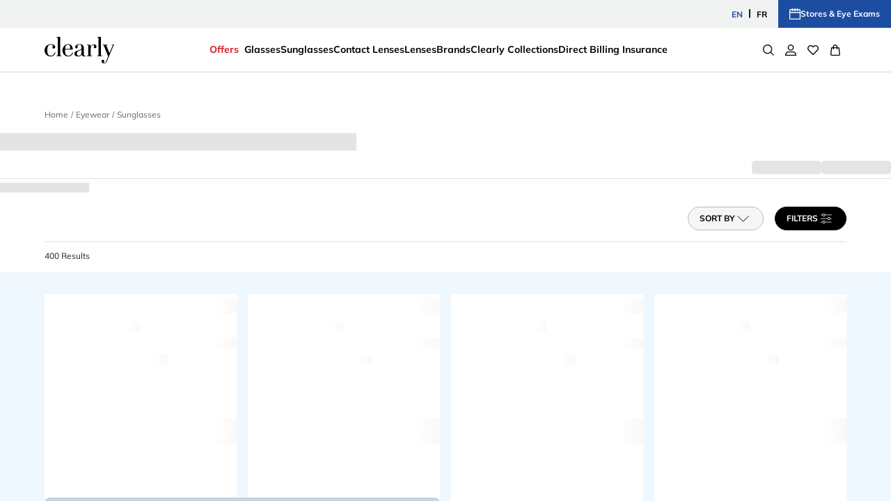

--- FILE ---
content_type: text/css
request_url: https://www.clearly.ca/_next/static/css/80146bc15c898f15.css
body_size: 12641
content:
@font-face{font-family:mulish;src:url(/_next/static/media/9dd4877494dd0ac4.p.ttf) format("truetype");font-display:swap;font-weight:400;font-style:normal}@font-face{font-family:mulish;src:url(/_next/static/media/a0acf31aa78c21c6.p.ttf) format("truetype");font-display:swap;font-weight:600;font-style:bold}.__className_58f538{font-family:mulish}.__variable_58f538{--mulish:"mulish"}@font-face{font-family:Open Sans;font-style:normal;font-weight:400;font-stretch:100%;font-display:swap;src:url(/_next/static/media/d6fc113833db48fe.woff2) format("woff2");unicode-range:u+0460-052f,u+1c80-1c8a,u+20b4,u+2de0-2dff,u+a640-a69f,u+fe2e-fe2f}@font-face{font-family:Open Sans;font-style:normal;font-weight:400;font-stretch:100%;font-display:swap;src:url(/_next/static/media/e1df014bb05b8510.woff2) format("woff2");unicode-range:u+0301,u+0400-045f,u+0490-0491,u+04b0-04b1,u+2116}@font-face{font-family:Open Sans;font-style:normal;font-weight:400;font-stretch:100%;font-display:swap;src:url(/_next/static/media/13a314e63820922b.woff2) format("woff2");unicode-range:u+1f??}@font-face{font-family:Open Sans;font-style:normal;font-weight:400;font-stretch:100%;font-display:swap;src:url(/_next/static/media/04c24f78ad5a47d8.woff2) format("woff2");unicode-range:u+0370-0377,u+037a-037f,u+0384-038a,u+038c,u+038e-03a1,u+03a3-03ff}@font-face{font-family:Open Sans;font-style:normal;font-weight:400;font-stretch:100%;font-display:swap;src:url(/_next/static/media/c1a1fe1e2bf9b2ee.woff2) format("woff2");unicode-range:u+0307-0308,u+0590-05ff,u+200c-2010,u+20aa,u+25cc,u+fb1d-fb4f}@font-face{font-family:Open Sans;font-style:normal;font-weight:400;font-stretch:100%;font-display:swap;src:url(/_next/static/media/9e769f40faa52555.woff2) format("woff2");unicode-range:u+0302-0303,u+0305,u+0307-0308,u+0310,u+0312,u+0315,u+031a,u+0326-0327,u+032c,u+032f-0330,u+0332-0333,u+0338,u+033a,u+0346,u+034d,u+0391-03a1,u+03a3-03a9,u+03b1-03c9,u+03d1,u+03d5-03d6,u+03f0-03f1,u+03f4-03f5,u+2016-2017,u+2034-2038,u+203c,u+2040,u+2043,u+2047,u+2050,u+2057,u+205f,u+2070-2071,u+2074-208e,u+2090-209c,u+20d0-20dc,u+20e1,u+20e5-20ef,u+2100-2112,u+2114-2115,u+2117-2121,u+2123-214f,u+2190,u+2192,u+2194-21ae,u+21b0-21e5,u+21f1-21f2,u+21f4-2211,u+2213-2214,u+2216-22ff,u+2308-230b,u+2310,u+2319,u+231c-2321,u+2336-237a,u+237c,u+2395,u+239b-23b7,u+23d0,u+23dc-23e1,u+2474-2475,u+25af,u+25b3,u+25b7,u+25bd,u+25c1,u+25ca,u+25cc,u+25fb,u+266d-266f,u+27c0-27ff,u+2900-2aff,u+2b0e-2b11,u+2b30-2b4c,u+2bfe,u+3030,u+ff5b,u+ff5d,u+1d400-1d7ff,u+1ee??}@font-face{font-family:Open Sans;font-style:normal;font-weight:400;font-stretch:100%;font-display:swap;src:url(/_next/static/media/37da3febcafd463e.woff2) format("woff2");unicode-range:u+0001-000c,u+000e-001f,u+007f-009f,u+20dd-20e0,u+20e2-20e4,u+2150-218f,u+2190,u+2192,u+2194-2199,u+21af,u+21e6-21f0,u+21f3,u+2218-2219,u+2299,u+22c4-22c6,u+2300-243f,u+2440-244a,u+2460-24ff,u+25a0-27bf,u+28??,u+2921-2922,u+2981,u+29bf,u+29eb,u+2b??,u+4dc0-4dff,u+fff9-fffb,u+10140-1018e,u+10190-1019c,u+101a0,u+101d0-101fd,u+102e0-102fb,u+10e60-10e7e,u+1d2c0-1d2d3,u+1d2e0-1d37f,u+1f0??,u+1f100-1f1ad,u+1f1e6-1f1ff,u+1f30d-1f30f,u+1f315,u+1f31c,u+1f31e,u+1f320-1f32c,u+1f336,u+1f378,u+1f37d,u+1f382,u+1f393-1f39f,u+1f3a7-1f3a8,u+1f3ac-1f3af,u+1f3c2,u+1f3c4-1f3c6,u+1f3ca-1f3ce,u+1f3d4-1f3e0,u+1f3ed,u+1f3f1-1f3f3,u+1f3f5-1f3f7,u+1f408,u+1f415,u+1f41f,u+1f426,u+1f43f,u+1f441-1f442,u+1f444,u+1f446-1f449,u+1f44c-1f44e,u+1f453,u+1f46a,u+1f47d,u+1f4a3,u+1f4b0,u+1f4b3,u+1f4b9,u+1f4bb,u+1f4bf,u+1f4c8-1f4cb,u+1f4d6,u+1f4da,u+1f4df,u+1f4e3-1f4e6,u+1f4ea-1f4ed,u+1f4f7,u+1f4f9-1f4fb,u+1f4fd-1f4fe,u+1f503,u+1f507-1f50b,u+1f50d,u+1f512-1f513,u+1f53e-1f54a,u+1f54f-1f5fa,u+1f610,u+1f650-1f67f,u+1f687,u+1f68d,u+1f691,u+1f694,u+1f698,u+1f6ad,u+1f6b2,u+1f6b9-1f6ba,u+1f6bc,u+1f6c6-1f6cf,u+1f6d3-1f6d7,u+1f6e0-1f6ea,u+1f6f0-1f6f3,u+1f6f7-1f6fc,u+1f7??,u+1f800-1f80b,u+1f810-1f847,u+1f850-1f859,u+1f860-1f887,u+1f890-1f8ad,u+1f8b0-1f8bb,u+1f8c0-1f8c1,u+1f900-1f90b,u+1f93b,u+1f946,u+1f984,u+1f996,u+1f9e9,u+1fa00-1fa6f,u+1fa70-1fa7c,u+1fa80-1fa89,u+1fa8f-1fac6,u+1face-1fadc,u+1fadf-1fae9,u+1faf0-1faf8,u+1fb??}@font-face{font-family:Open Sans;font-style:normal;font-weight:400;font-stretch:100%;font-display:swap;src:url(/_next/static/media/51f6eedf9be77cd7.woff2) format("woff2");unicode-range:u+0102-0103,u+0110-0111,u+0128-0129,u+0168-0169,u+01a0-01a1,u+01af-01b0,u+0300-0301,u+0303-0304,u+0308-0309,u+0323,u+0329,u+1ea0-1ef9,u+20ab}@font-face{font-family:Open Sans;font-style:normal;font-weight:400;font-stretch:100%;font-display:swap;src:url(/_next/static/media/403511e41efd5e81.woff2) format("woff2");unicode-range:u+0100-02ba,u+02bd-02c5,u+02c7-02cc,u+02ce-02d7,u+02dd-02ff,u+0304,u+0308,u+0329,u+1d00-1dbf,u+1e00-1e9f,u+1ef2-1eff,u+2020,u+20a0-20ab,u+20ad-20c0,u+2113,u+2c60-2c7f,u+a720-a7ff}@font-face{font-family:Open Sans;font-style:normal;font-weight:400;font-stretch:100%;font-display:swap;src:url(/_next/static/media/e807dee2426166ad.p.woff2) format("woff2");unicode-range:u+00??,u+0131,u+0152-0153,u+02bb-02bc,u+02c6,u+02da,u+02dc,u+0304,u+0308,u+0329,u+2000-206f,u+20ac,u+2122,u+2191,u+2193,u+2212,u+2215,u+feff,u+fffd}@font-face{font-family:Open Sans;font-style:normal;font-weight:600;font-stretch:100%;font-display:swap;src:url(/_next/static/media/d6fc113833db48fe.woff2) format("woff2");unicode-range:u+0460-052f,u+1c80-1c8a,u+20b4,u+2de0-2dff,u+a640-a69f,u+fe2e-fe2f}@font-face{font-family:Open Sans;font-style:normal;font-weight:600;font-stretch:100%;font-display:swap;src:url(/_next/static/media/e1df014bb05b8510.woff2) format("woff2");unicode-range:u+0301,u+0400-045f,u+0490-0491,u+04b0-04b1,u+2116}@font-face{font-family:Open Sans;font-style:normal;font-weight:600;font-stretch:100%;font-display:swap;src:url(/_next/static/media/13a314e63820922b.woff2) format("woff2");unicode-range:u+1f??}@font-face{font-family:Open Sans;font-style:normal;font-weight:600;font-stretch:100%;font-display:swap;src:url(/_next/static/media/04c24f78ad5a47d8.woff2) format("woff2");unicode-range:u+0370-0377,u+037a-037f,u+0384-038a,u+038c,u+038e-03a1,u+03a3-03ff}@font-face{font-family:Open Sans;font-style:normal;font-weight:600;font-stretch:100%;font-display:swap;src:url(/_next/static/media/c1a1fe1e2bf9b2ee.woff2) format("woff2");unicode-range:u+0307-0308,u+0590-05ff,u+200c-2010,u+20aa,u+25cc,u+fb1d-fb4f}@font-face{font-family:Open Sans;font-style:normal;font-weight:600;font-stretch:100%;font-display:swap;src:url(/_next/static/media/9e769f40faa52555.woff2) format("woff2");unicode-range:u+0302-0303,u+0305,u+0307-0308,u+0310,u+0312,u+0315,u+031a,u+0326-0327,u+032c,u+032f-0330,u+0332-0333,u+0338,u+033a,u+0346,u+034d,u+0391-03a1,u+03a3-03a9,u+03b1-03c9,u+03d1,u+03d5-03d6,u+03f0-03f1,u+03f4-03f5,u+2016-2017,u+2034-2038,u+203c,u+2040,u+2043,u+2047,u+2050,u+2057,u+205f,u+2070-2071,u+2074-208e,u+2090-209c,u+20d0-20dc,u+20e1,u+20e5-20ef,u+2100-2112,u+2114-2115,u+2117-2121,u+2123-214f,u+2190,u+2192,u+2194-21ae,u+21b0-21e5,u+21f1-21f2,u+21f4-2211,u+2213-2214,u+2216-22ff,u+2308-230b,u+2310,u+2319,u+231c-2321,u+2336-237a,u+237c,u+2395,u+239b-23b7,u+23d0,u+23dc-23e1,u+2474-2475,u+25af,u+25b3,u+25b7,u+25bd,u+25c1,u+25ca,u+25cc,u+25fb,u+266d-266f,u+27c0-27ff,u+2900-2aff,u+2b0e-2b11,u+2b30-2b4c,u+2bfe,u+3030,u+ff5b,u+ff5d,u+1d400-1d7ff,u+1ee??}@font-face{font-family:Open Sans;font-style:normal;font-weight:600;font-stretch:100%;font-display:swap;src:url(/_next/static/media/37da3febcafd463e.woff2) format("woff2");unicode-range:u+0001-000c,u+000e-001f,u+007f-009f,u+20dd-20e0,u+20e2-20e4,u+2150-218f,u+2190,u+2192,u+2194-2199,u+21af,u+21e6-21f0,u+21f3,u+2218-2219,u+2299,u+22c4-22c6,u+2300-243f,u+2440-244a,u+2460-24ff,u+25a0-27bf,u+28??,u+2921-2922,u+2981,u+29bf,u+29eb,u+2b??,u+4dc0-4dff,u+fff9-fffb,u+10140-1018e,u+10190-1019c,u+101a0,u+101d0-101fd,u+102e0-102fb,u+10e60-10e7e,u+1d2c0-1d2d3,u+1d2e0-1d37f,u+1f0??,u+1f100-1f1ad,u+1f1e6-1f1ff,u+1f30d-1f30f,u+1f315,u+1f31c,u+1f31e,u+1f320-1f32c,u+1f336,u+1f378,u+1f37d,u+1f382,u+1f393-1f39f,u+1f3a7-1f3a8,u+1f3ac-1f3af,u+1f3c2,u+1f3c4-1f3c6,u+1f3ca-1f3ce,u+1f3d4-1f3e0,u+1f3ed,u+1f3f1-1f3f3,u+1f3f5-1f3f7,u+1f408,u+1f415,u+1f41f,u+1f426,u+1f43f,u+1f441-1f442,u+1f444,u+1f446-1f449,u+1f44c-1f44e,u+1f453,u+1f46a,u+1f47d,u+1f4a3,u+1f4b0,u+1f4b3,u+1f4b9,u+1f4bb,u+1f4bf,u+1f4c8-1f4cb,u+1f4d6,u+1f4da,u+1f4df,u+1f4e3-1f4e6,u+1f4ea-1f4ed,u+1f4f7,u+1f4f9-1f4fb,u+1f4fd-1f4fe,u+1f503,u+1f507-1f50b,u+1f50d,u+1f512-1f513,u+1f53e-1f54a,u+1f54f-1f5fa,u+1f610,u+1f650-1f67f,u+1f687,u+1f68d,u+1f691,u+1f694,u+1f698,u+1f6ad,u+1f6b2,u+1f6b9-1f6ba,u+1f6bc,u+1f6c6-1f6cf,u+1f6d3-1f6d7,u+1f6e0-1f6ea,u+1f6f0-1f6f3,u+1f6f7-1f6fc,u+1f7??,u+1f800-1f80b,u+1f810-1f847,u+1f850-1f859,u+1f860-1f887,u+1f890-1f8ad,u+1f8b0-1f8bb,u+1f8c0-1f8c1,u+1f900-1f90b,u+1f93b,u+1f946,u+1f984,u+1f996,u+1f9e9,u+1fa00-1fa6f,u+1fa70-1fa7c,u+1fa80-1fa89,u+1fa8f-1fac6,u+1face-1fadc,u+1fadf-1fae9,u+1faf0-1faf8,u+1fb??}@font-face{font-family:Open Sans;font-style:normal;font-weight:600;font-stretch:100%;font-display:swap;src:url(/_next/static/media/51f6eedf9be77cd7.woff2) format("woff2");unicode-range:u+0102-0103,u+0110-0111,u+0128-0129,u+0168-0169,u+01a0-01a1,u+01af-01b0,u+0300-0301,u+0303-0304,u+0308-0309,u+0323,u+0329,u+1ea0-1ef9,u+20ab}@font-face{font-family:Open Sans;font-style:normal;font-weight:600;font-stretch:100%;font-display:swap;src:url(/_next/static/media/403511e41efd5e81.woff2) format("woff2");unicode-range:u+0100-02ba,u+02bd-02c5,u+02c7-02cc,u+02ce-02d7,u+02dd-02ff,u+0304,u+0308,u+0329,u+1d00-1dbf,u+1e00-1e9f,u+1ef2-1eff,u+2020,u+20a0-20ab,u+20ad-20c0,u+2113,u+2c60-2c7f,u+a720-a7ff}@font-face{font-family:Open Sans;font-style:normal;font-weight:600;font-stretch:100%;font-display:swap;src:url(/_next/static/media/e807dee2426166ad.p.woff2) format("woff2");unicode-range:u+00??,u+0131,u+0152-0153,u+02bb-02bc,u+02c6,u+02da,u+02dc,u+0304,u+0308,u+0329,u+2000-206f,u+20ac,u+2122,u+2191,u+2193,u+2212,u+2215,u+feff,u+fffd}.__className_bf3189{font-family:Open Sans,OpenSansFallback;font-style:normal}.__variable_bf3189{--open-sans:"Open Sans",OpenSansFallback}@font-face{font-family:gothamNarrowBlack;src:url(/_next/static/media/fd922a0f8f41e421.p.woff2) format("woff2");font-display:swap;font-weight:450;font-style:normal}.__className_f00d83{font-family:gothamNarrowBlack,GothamNarrowBlackFallback;font-weight:450;font-style:normal}.__variable_f00d83{--gotham-narrow-black:"gothamNarrowBlack",GothamNarrowBlackFallback}.glide{position:relative;width:100%;box-sizing:border-box}.glide *{box-sizing:inherit}.glide__slides,.glide__track{overflow:hidden}.glide__slides{position:relative;width:100%;list-style:none;-webkit-backface-visibility:hidden;backface-visibility:hidden;transform-style:preserve-3d;touch-action:pan-Y;margin:0;padding:0;white-space:nowrap;display:flex;flex-wrap:nowrap;will-change:transform}.glide__slide,.glide__slides--dragging{-webkit-user-select:none;user-select:none}.glide__slide{width:100%;height:100%;flex-shrink:0;white-space:normal;-webkit-touch-callout:none;-webkit-tap-highlight-color:rgba(0,0,0,0)}.glide__slide a{-webkit-user-select:none;user-select:none;-webkit-user-drag:none;-moz-user-select:none;-ms-user-select:none}.glide__arrows,.glide__bullets{-webkit-touch-callout:none;-webkit-user-select:none;user-select:none}.glide--rtl{direction:rtl}.glide__arrow{position:absolute;display:block;top:50%;z-index:2;color:#fff;text-transform:uppercase;padding:9px 12px;background-color:rgba(0,0,0,0);border:2px solid rgba(255,255,255,.5);border-radius:4px;box-shadow:0 .25em .5em 0 rgba(0,0,0,.1);text-shadow:0 .25em .5em rgba(0,0,0,.1);opacity:1;cursor:pointer;transition:opacity .15s ease,border .3s ease-in-out;transform:translateY(-50%);line-height:1}.glide__arrow:focus{outline:none}.glide__arrow:hover{border-color:#fff}.glide__arrow--left{left:2em}.glide__arrow--right{right:2em}.glide__arrow--disabled{opacity:.33}.glide__bullets{position:absolute;z-index:2;bottom:2em;left:50%;display:inline-flex;list-style:none;transform:translateX(-50%)}.glide__bullet{background-color:rgba(255,255,255,.5);width:9px;height:9px;padding:0;border-radius:50%;border:2px solid rgba(0,0,0,0);transition:all .3s ease-in-out;cursor:pointer;line-height:0;box-shadow:0 .25em .5em 0 rgba(0,0,0,.1);margin:0 .25em}.glide__bullet:focus{outline:none}.glide__bullet:focus,.glide__bullet:hover{border:2px solid #fff;background-color:rgba(255,255,255,.5)}.glide__bullet--active{background-color:#fff}.glide--swipeable{cursor:grab;cursor:-webkit-grab}.glide--dragging{cursor:grabbing;cursor:-webkit-grabbing}html{line-height:1.15}main{display:block}h1{margin:.67em 0;font-size:2em}h2{margin:0}hr{height:0;overflow:visible;box-sizing:initial}pre{font-size:1em}a{text-decoration:none;background-color:rgba(0,0,0,0)}abbr[title]{border-bottom:none;text-decoration:underline;-webkit-text-decoration:underline dotted;text-decoration:underline dotted}code,kbd,samp{font-family:monospace;font-size:1em}small{font-size:80%}sub,sup{position:relative;font-size:75%;line-height:0;vertical-align:initial}sub{bottom:-.25em}sup{top:-.5em}img{border-style:none}button,input,optgroup,select,textarea{margin:0;font-family:inherit;font-size:100%;line-height:1.15}button,input{overflow:visible}button,select{text-transform:none}[type=button]::-moz-focus-inner,[type=reset]::-moz-focus-inner,[type=submit]::-moz-focus-inner,button::-moz-focus-inner{border-style:none;padding:0}[type=button]:-moz-focusring,[type=reset]:-moz-focusring,[type=submit]:-moz-focusring,button:-moz-focusring{outline:1px dotted ButtonText}fieldset{padding:.35em .75em .625em}legend{padding:0;display:table;box-sizing:border-box;color:inherit;max-width:100%;white-space:normal}progress{vertical-align:initial}textarea{overflow:auto}[type=checkbox],[type=radio]{padding:0;box-sizing:border-box}[type=number]::-webkit-inner-spin-button,[type=number]::-webkit-outer-spin-button{height:auto}::-webkit-file-upload-button{font:inherit}details{display:block}summary{display:list-item}[hidden],template{display:none}:root{--cyprus:#00303c;--sherpaBlue:#014758;--halfBaked:#83c8bb;--jaggedIce:#bce7df;--boulder:#767676;--alto:#d8d8d8;--wildSand:#f6f6f6;--greenPea:#247534;--tulipTree:#f0a63c;--black:#000000;--white:#ffffff;--grey:#333333;--whiteSmoke:#f8f8f8;--porcelain:#f1f2f2;--silver-grey:#b8b8b8;--color7:#f0f8ff;--linkBlue:#1465b4;--light-cream:#fcf9db;--thunderBird:#d32113;--rustyRed:#bb251a;--lightRed:#fde1e1;--ligh1Red:#e4414b;--light3Red:#f8d7da;--yellow:#fdb930;--lightYellow:#ffefcf;--darkYellow:#faa424;--light1Yellow:#ffd043;--lightFunctionalWarning:#fcf9db;--blue:#1c4da1;--darkBlue:#253d7f;--lightBlue:#c7e4f8;--light1Blue:#4069b2;--light2Blue:#6ba2d7;--light3Blue2:#f0f8ff;--light4Blue:#dcedfc;--ultraLightGray:#f6f6f6;--lightGray:#d8d8d8;--light1Gray:#6f6e6f;--paleGray:#f2f2f2;--blueishGray:#e2e2e5;--mediumGray:#b0b0b0;--darkGray:#767676;--darkerGray:#434343;--softGray:#dddddd;--green:#00703b;--lightGreen:#c6e6db;--light1Green:#00703b;--darkGreen:#004c27;--platinum:#e0e0e0;--gold:#cc9900;--orange:#fde3d7;--light1Orange:#f15f31;--lightYellow:#fcf9db;--ultraLightPurple:#e6e2fe;--lightPurple:#e7e5f0;--light1Purple:#52449b;--light2Purple:#e6e2fe;--purple:#43358d;--darkPurple:#352c76;--violetDark:#323666;--vto-cta-border:#1465b4;--vto-cta-shadow:#c7e4f8cc;--primary-dark:var(--black);--secondary-dark:var(--darkBlue);--tertiary-dark:var(--sherpaBlue);--quaternary-dark:var(--darkerGray);--primary-light:var(--grey);--secondary-light:var(--lightBlue);--tertiary-light:var(--alto);--quaternary-light:var(--boulder);--success:var(--green);--successDark:var(--darkGreen);--warning:var(--tulipTree);--warning-light:var(--lightFunctionalWarning);--error:var(--thunderBird);--error-dark:var(--rustyRed);--error-background:var(--lightRed);--font-family:var(--font-montserrat),sans-serif;--font-weight-light:300;--font-weight-regular:400;--font-weight-bold:600;--font-weight-extra-bold:700;--font-size-body:1rem;--font-size-body1:0.9375rem;--font-size-body-small:0.9375rem;--font-size-body2:0.875rem;--font-size-h1:3rem;--font-size-h2:1.5rem;--font-size-h3-desktop:1.125rem;--font-size-h3-mobile:1rem;--font-size-h4:1.25rem;--font-size-h5:1.25rem;--font-size-h6:1.25rem;--font-size-subtitle1:0.75rem;--font-size-subtitle2:0.625rem;--background-primary-dark:var(--primary-dark);--background-secondary-dark:var(--blue);--background-tertiary-dark:var(--tertiary-dark);--background-primary-light:var(--wildSand);--background-secondary-light:var(--secondary-light);--background-tertiary-light:var(--tertiary-light);--background-quaternary-light:var(--quaternary-light);--background-quinary-light:var(--porcelain);--text-primary-dark:var(--primary-dark);--text-secondary-dark:var(--secondary-dark);--text-tertiary-dark:var(--tertiary-dark);--text-quaternary-dark:var(--quaternary-dark);--text-primary-light:var(--white);--text-secondary-light:var(--secondary-light);--text-tertiary-light:var(--tertiary-light);--border-primary-dark:var(--primary-dark);--border-secondary-dark:var(--secondary-dark);--border-tertiary-dark:var(--tertiary-dark);--border-primary-light:var(--primary-light);--border-secondary-light:var(--secondary-light);--border-tertiary-light:var(--tertiary-light);--button-contained-primary-background:var(--primary-dark);--button-contained-primary-color:var(--text-primary-light);--button-contained-primary-border:var(--primary-dark);--button-contained-primary-background-hover:var(--primary-light);--button-contained-primary-border-hover:var(--primary-light);--button-contained-secondary-background:var(--blue);--button-contained-secondary-color:var(--text-primary-light);--button-contained-secondary-border:var(--blue);--button-contained-secondary-background-hover:var(--secondary-dark);--button-contained-secondary-border-hover:var(--secondary-dark);--button-contained-tertiary-background:var(--secondary-light);--button-contained-tertiary-color:var(--primary-dark);--button-contained-tertiary-border:var(--tertiary-light);--button-contained-tertiary-background-hover:var(--secondary-light);--button-contained-tertiary-border-hover:var(--tertiary-light);--button-outlined-primary-color:var(--primary-dark);--button-outlined-primary-border:var(--primary-dark);--button-outlined-primary-border-hover:var(--primary-dark);--button-outlined-secondary-color:var(--primary-light);--button-outlined-secondary-border:var(--darkPurple);--button-outlined-secondary-background-hover:var(--lightGray);--button-outlined-secondary-border-hover:var(--darkPurple);--vm-components-icon-mobile-bg:rgba(255,255,255,0.3);--vm-components-icon-mobile-fill:rgb(255 255 255);--vm-components-icon-desktop-bg:rgb(0 0 0);--vm-components-icon-desktop-fill:rgb(255 255 255);--vm-primary-black-100:var(--button-contained-primary-background);--vm-primary-white-100:var(--text-primary-light);--vm-default-font:var(--font-montserrat),sans-serif;--vm-default-font-bold:var(--font-montserrat),sans-serif;--vm-default-font-medium:var(--font-montserrat),sans-serif;--icon-primary-dark:var(--primary-dark);--icon-success:var(--success);--product-color-yellow:#ffde21;--product-color-purple:#e40078;--product-color-grey:#898989;--product-color-camouflage:#5d6532;--product-color-pink:#ffb5c0;--product-color-green:#008000;--product-color-honey:#f1c338;--product-color-blue:#0000ff;--product-color-ivory:#ffffe3;--product-color-orange:#ffa500;--product-color-brown:#663c1f;--product-color-red:#ff2c2c;--product-color-violet:#7f00ff}.h1,.h2,.h3,.h4,.h5,.h6,p{margin:0}.bg-dark-primary{background-color:var(--background-primary-dark)}.bg-dark-secondary{background-color:var(--background-secondary-dark)}.bg-light-primary{background-color:var(--ultraLightGray)}.bg-light-secondary{background-color:var(--lightGray)}.bg-light-tertiary{background-color:var(--mediumGray)}.bg-light-quaternary{background-color:var(--grey)}.bg-black{background-color:var(--black)}.bg-black,.bg-dark-one{color:var(--text-primary-light)}.bg-dark-one{background-color:var(--grey)}.bg-light-blue{background-color:var(--lightBlue)}.bg-light-green{background-color:var(--lightGreen)}.bg-light-purple{background-color:var(--lightPurple)}.bg-light-yellow{background-color:var(--lightYellow)}.transparent{background-color:rgba(0,0,0,0)}.text-dark-primary{color:var(--text-primary-dark)}.text-dark-secondary{color:var(--text-secondary-dark)}.text-light-primary{color:var(--text-primary-light)}.text-light-secondary{color:var(--text-secondary-light)}.loader-container{display:none}.loader{margin:auto;border-radius:100%}@keyframes fade{0%{opacity:1}to{opacity:0}}.loader-rect{animation:fade .78125s linear infinite}.loading-spinner{display:flex;margin:0 auto}.loading-spinner svg{animation:spin 1s linear infinite;height:100%;width:100%}@keyframes spin{0%{transform:rotate(0deg)}to{transform:rotate(1turn)}}.media-wrapper{width:100%;overflow:hidden}.media-wrapper.auto-width{width:"auto"}.media-wrapper>div{height:inherit}.media-wrapper.is-video{padding-bottom:0;height:auto}.media-wrapper .video-player,.media-wrapper picture,.media-wrapper video{position:absolute;top:0;left:0;width:100%;height:100%;object-fit:contain}.media-wrapper img{width:100%;height:100%;display:block;object-fit:cover}.media-wrapper img.loading{z-index:-1}.media-wrapper svg{position:absolute;top:50%;left:50%;transform:translate(-50%,-50%)}.media-wrapper .loaded+svg{display:none}.cms-section[class*=-shadow] .media-wrapper.has-overlay:after{content:"";position:absolute;left:0;top:0;width:100%;height:100%;bottom:10px;background:rgba(0,0,0,0);background:linear-gradient(0deg,rgba(0,0,0,.5) 25%,transparent 50%)}@media(min-width:1280px){.block-left-middle.cms-section[class*=-shadow] .media-wrapper.has-overlay:after,.block-left-top.cms-section[class*=-shadow] .media-wrapper.has-overlay:after{background:linear-gradient(90deg,rgba(255,255,255,.5) 25%,transparent 50%)}.block-center-bottom.cms-section[class*=-shadow] .media-wrapper.has-overlay:after,.block-left-bottom.cms-section[class*=-shadow] .media-wrapper.has-overlay:after,.block-right-bottom.cms-section[class*=-shadow] .media-wrapper.has-overlay:after{background:linear-gradient(0deg,rgba(255,255,255,.5) 25%,transparent 50%)}.block-right-middle.cms-section[class*=-shadow] .media-wrapper.has-overlay:after,.block-right-top.cms-section[class*=-shadow] .media-wrapper.has-overlay:after{background:linear-gradient(270deg,rgba(255,255,255,.5) 25%,transparent 50%)}.block-center-middle.cms-section[class*=-shadow] .media-wrapper.has-overlay:after{background:linear-gradient(0deg,rgba(255,255,255,.5) 25%,transparent 50%)}.block-left-middle[class*=light].cms-section[class*=-shadow] .media-wrapper:after,.block-left-top[class*=light].cms-section[class*=-shadow] .media-wrapper:after{background:linear-gradient(90deg,rgba(0,0,0,.5) 25%,transparent 50%)}.block-center-bottom[class*=light].cms-section[class*=-shadow] .media-wrapper:after,.block-left-bottom[class*=light].cms-section[class*=-shadow] .media-wrapper:after,.block-right-bottom[class*=light].cms-section[class*=-shadow] .media-wrapper:after{background:linear-gradient(0deg,rgba(0,0,0,.5) 25%,transparent 50%)}.block-right-middle[class*=light].cms-section[class*=-shadow] .media-wrapper:after,.block-right-top[class*=light].cms-section[class*=-shadow] .media-wrapper:after{background:linear-gradient(270deg,rgba(0,0,0,.5) 25%,transparent 50%)}.block-center-middle[class*=light].cms-section[class*=-shadow] .media-wrapper:after{background:linear-gradient(0deg,rgba(0,0,0,.5) 25%,transparent 50%)}}#__tealiumGDPRecModal .privacy_prompt_content1{font-size:14px!important}@media only screen and (max-width:768px){#__tealiumGDPRecModal .privacy_prompt_content1{padding:0}}#__tealiumGDPRecModal .privacy_prompt_container1{overflow-y:unset!important;width:100vw}#__tealiumGDPRecModal .privacy_prompt1{background-color:rgba(1,51,101,.9)!important;padding:10px 1%!important}@media only screen and (max-width:768px){#__tealiumGDPRecModal .privacy_prompt1{padding:16px!important}}#__tealiumGDPRecModal .privacy_prompt_container1 .__button{border-radius:50vmax;font-size:12px!important;height:40px}@media only screen and (max-width:768px){#__tealiumGDPRecModal .privacy_prompt_container1 .__button{width:100%!important}}#__tealiumGDPRecModal .privacy_prompt_container1{font-family:Poppins,NeueHaas,Helvetica Neue,Arial,sans-serif!important;display:flex;flex-direction:row;justify-content:space-between;align-items:center;padding:0 64px}@media only screen and (max-width:1024px){#__tealiumGDPRecModal .privacy_prompt_container1{padding:0 32px}}@media only screen and (max-width:768px){#__tealiumGDPRecModal .privacy_prompt_container1{flex-direction:column;padding:0}}#__tealiumGDPRecModal .privacy_prompt_content21{width:25%!important}@media only screen and (max-width:768px){#__tealiumGDPRecModal .privacy_prompt_content21{width:100%!important}}#__tealiumGDPRecModal .privacy_prompt_content1{width:70%!important}@media only screen and (max-width:1024px){#__tealiumGDPRecModal .privacy_prompt_content1{padding:0 32px}}@media only screen and (max-width:768px){#__tealiumGDPRecModal .privacy_prompt_content1{width:100%!important;padding:0}}#__tealiumGDPRecModal .privacy_prompt_content2{width:221px!important;height:40px!important;flex-grow:0;margin:39px 16px 8px 123px;font-size:14px!important;font-weight:600!important;background-color:#005abb!important;color:#c8e1f6!important;padding:0 12px!important;border:.4px solid #333!important;border-radius:20px}@media only screen and (max-width:768px){#__tealiumGDPRecModal .privacy_prompt_content2{width:100%!important;margin:.7rem auto 0!important}}#__tealiumGDPRecModal #consent_prompt_pref{display:block;align-items:center;float:right!important;margin-right:1rem!important}@media only screen and (max-width:768px){#__tealiumGDPRecModal #consent_prompt_pref{width:100%!important;margin:.4rem auto 0!important}}#__tealiumGDPRecModal #consent_prompt_pref a{text-decoration:none!important}#__tealiumGDPRecModal a.privacy_prompt_content2{display:block;width:221px!important;font-size:14px!important;font-weight:600!important;color:#c8e1f6!important;float:right;background-color:rgba(0,0,0,0)!important;padding:.68rem 0!important;border:.4px solid #c8e1f6!important;margin:0}@media only screen and (max-width:768px){#__tealiumGDPRecModal a.privacy_prompt_content2{width:100%!important;margin:-.6rem auto 0!important}}#consent_prompt_submitNo{position:relative;z-index:1}@font-face{font-family:swiper-icons;src:url("data:application/font-woff;charset=utf-8;base64, [base64]//wADZ2x5ZgAAAywAAADMAAAD2MHtryVoZWFkAAABbAAAADAAAAA2E2+eoWhoZWEAAAGcAAAAHwAAACQC9gDzaG10eAAAAigAAAAZAAAArgJkABFsb2NhAAAC0AAAAFoAAABaFQAUGG1heHAAAAG8AAAAHwAAACAAcABAbmFtZQAAA/gAAAE5AAACXvFdBwlwb3N0AAAFNAAAAGIAAACE5s74hXjaY2BkYGAAYpf5Hu/j+W2+MnAzMYDAzaX6QjD6/4//Bxj5GA8AuRwMYGkAPywL13jaY2BkYGA88P8Agx4j+/8fQDYfA1AEBWgDAIB2BOoAeNpjYGRgYNBh4GdgYgABEMnIABJzYNADCQAACWgAsQB42mNgYfzCOIGBlYGB0YcxjYGBwR1Kf2WQZGhhYGBiYGVmgAFGBiQQkOaawtDAoMBQxXjg/wEGPcYDDA4wNUA2CCgwsAAAO4EL6gAAeNpj2M0gyAACqxgGNWBkZ2D4/wMA+xkDdgAAAHjaY2BgYGaAYBkGRgYQiAHyGMF8FgYHIM3DwMHABGQrMOgyWDLEM1T9/w8UBfEMgLzE////P/5//f/V/xv+r4eaAAeMbAxwIUYmIMHEgKYAYjUcsDAwsLKxc3BycfPw8jEQA/[base64]/uznmfPFBNODM2K7MTQ45YEAZqGP81AmGGcF3iPqOop0r1SPTaTbVkfUe4HXj97wYE+yNwWYxwWu4v1ugWHgo3S1XdZEVqWM7ET0cfnLGxWfkgR42o2PvWrDMBSFj/IHLaF0zKjRgdiVMwScNRAoWUoH78Y2icB/yIY09An6AH2Bdu/UB+yxopYshQiEvnvu0dURgDt8QeC8PDw7Fpji3fEA4z/PEJ6YOB5hKh4dj3EvXhxPqH/SKUY3rJ7srZ4FZnh1PMAtPhwP6fl2PMJMPDgeQ4rY8YT6Gzao0eAEA409DuggmTnFnOcSCiEiLMgxCiTI6Cq5DZUd3Qmp10vO0LaLTd2cjN4fOumlc7lUYbSQcZFkutRG7g6JKZKy0RmdLY680CDnEJ+UMkpFFe1RN7nxdVpXrC4aTtnaurOnYercZg2YVmLN/d/gczfEimrE/fs/bOuq29Zmn8tloORaXgZgGa78yO9/cnXm2BpaGvq25Dv9S4E9+5SIc9PqupJKhYFSSl47+Qcr1mYNAAAAeNptw0cKwkAAAMDZJA8Q7OUJvkLsPfZ6zFVERPy8qHh2YER+3i/BP83vIBLLySsoKimrqKqpa2hp6+jq6RsYGhmbmJqZSy0sraxtbO3sHRydnEMU4uR6yx7JJXveP7WrDycAAAAAAAH//wACeNpjYGRgYOABYhkgZgJCZgZNBkYGLQZtIJsFLMYAAAw3ALgAeNolizEKgDAQBCchRbC2sFER0YD6qVQiBCv/H9ezGI6Z5XBAw8CBK/m5iQQVauVbXLnOrMZv2oLdKFa8Pjuru2hJzGabmOSLzNMzvutpB3N42mNgZGBg4GKQYzBhYMxJLMlj4GBgAYow/P/PAJJhLM6sSoWKfWCAAwDAjgbRAAB42mNgYGBkAIIbCZo5IPrmUn0hGA0AO8EFTQAA");font-weight:400;font-style:normal}:root{--swiper-theme-color:#007aff}.swiper,swiper-container{margin-left:auto;margin-right:auto;position:relative;overflow:hidden;list-style:none;padding:0;z-index:1;display:block;width:100%}.swiper-vertical>.swiper-wrapper{flex-direction:column}.swiper-wrapper{position:relative;width:100%;height:100%;z-index:1;display:flex;transition-property:transform;transition-timing-function:var(--swiper-wrapper-transition-timing-function,initial);box-sizing:initial}.swiper-android .swiper-slide,.swiper-wrapper{transform:translateZ(0)}.swiper-horizontal{touch-action:pan-y}.swiper-vertical{touch-action:pan-x}.swiper-slide,swiper-slide{flex-shrink:0;width:100%;height:100%;position:relative;transition-property:transform;display:block}.swiper-slide-invisible-blank{visibility:hidden}.swiper-autoheight,.swiper-autoheight .swiper-slide{height:100%}.swiper-autoheight .swiper-wrapper{align-items:flex-start;transition-property:transform,height}.swiper-backface-hidden .swiper-slide{transform:translateZ(0);-webkit-backface-visibility:hidden;backface-visibility:hidden}.swiper-3d.swiper-css-mode .swiper-wrapper{perspective:1200px}.swiper-3d .swiper-wrapper{transform-style:preserve-3d}.swiper-3d{perspective:1200px}.swiper-3d .swiper-cube-shadow,.swiper-3d .swiper-slide,.swiper-3d .swiper-slide-shadow,.swiper-3d .swiper-slide-shadow-bottom,.swiper-3d .swiper-slide-shadow-left,.swiper-3d .swiper-slide-shadow-right,.swiper-3d .swiper-slide-shadow-top{transform-style:preserve-3d}.swiper-3d .swiper-slide-shadow,.swiper-3d .swiper-slide-shadow-bottom,.swiper-3d .swiper-slide-shadow-left,.swiper-3d .swiper-slide-shadow-right,.swiper-3d .swiper-slide-shadow-top{position:absolute;left:0;top:0;width:100%;height:100%;pointer-events:none;z-index:10}.swiper-3d .swiper-slide-shadow{background:rgba(0,0,0,.15)}.swiper-3d .swiper-slide-shadow-left{background-image:linear-gradient(270deg,rgba(0,0,0,.5),rgba(0,0,0,0))}.swiper-3d .swiper-slide-shadow-right{background-image:linear-gradient(90deg,rgba(0,0,0,.5),rgba(0,0,0,0))}.swiper-3d .swiper-slide-shadow-top{background-image:linear-gradient(0deg,rgba(0,0,0,.5),rgba(0,0,0,0))}.swiper-3d .swiper-slide-shadow-bottom{background-image:linear-gradient(180deg,rgba(0,0,0,.5),rgba(0,0,0,0))}.swiper-css-mode>.swiper-wrapper{overflow:auto;scrollbar-width:none;-ms-overflow-style:none}.swiper-css-mode>.swiper-wrapper::-webkit-scrollbar{display:none}.swiper-css-mode>.swiper-wrapper>.swiper-slide{scroll-snap-align:start start}.swiper-horizontal.swiper-css-mode>.swiper-wrapper{scroll-snap-type:x mandatory}.swiper-vertical.swiper-css-mode>.swiper-wrapper{scroll-snap-type:y mandatory}.swiper-css-mode.swiper-free-mode>.swiper-wrapper{scroll-snap-type:none}.swiper-css-mode.swiper-free-mode>.swiper-wrapper>.swiper-slide{scroll-snap-align:none}.swiper-centered>.swiper-wrapper:before{content:"";flex-shrink:0;order:9999}.swiper-centered>.swiper-wrapper>.swiper-slide{scroll-snap-align:center center;scroll-snap-stop:always}.swiper-centered.swiper-horizontal>.swiper-wrapper>.swiper-slide:first-child{-webkit-margin-start:var(--swiper-centered-offset-before);margin-inline-start:var(--swiper-centered-offset-before)}.swiper-centered.swiper-horizontal>.swiper-wrapper:before{height:100%;min-height:1px;width:var(--swiper-centered-offset-after)}.swiper-centered.swiper-vertical>.swiper-wrapper>.swiper-slide:first-child{-webkit-margin-before:var(--swiper-centered-offset-before);margin-block-start:var(--swiper-centered-offset-before)}.swiper-centered.swiper-vertical>.swiper-wrapper:before{width:100%;min-width:1px;height:var(--swiper-centered-offset-after)}.swiper-lazy-preloader{width:42px;height:42px;position:absolute;left:50%;top:50%;margin-left:-21px;margin-top:-21px;z-index:10;transform-origin:50%;box-sizing:border-box;border-radius:50%;border:4px solid var(--swiper-preloader-color,var(--swiper-theme-color));border-top:4px solid rgba(0,0,0,0)}.swiper-watch-progress .swiper-slide-visible .swiper-lazy-preloader,.swiper:not(.swiper-watch-progress) .swiper-lazy-preloader,swiper-container:not(.swiper-watch-progress) .swiper-lazy-preloader{animation:swiper-preloader-spin 1s linear infinite}.swiper-lazy-preloader-white{--swiper-preloader-color:#fff}.swiper-lazy-preloader-black{--swiper-preloader-color:#000}@keyframes swiper-preloader-spin{0%{transform:rotate(0deg)}to{transform:rotate(1turn)}}:root{--swiper-navigation-size:44px}.swiper-button-next,.swiper-button-prev{position:absolute;top:var(--swiper-navigation-top-offset,50%);width:calc(var(--swiper-navigation-size)/44*27);height:var(--swiper-navigation-size);margin-top:calc(0px - var(--swiper-navigation-size)/2);z-index:10;cursor:pointer;display:flex;align-items:center;justify-content:center;color:var(--swiper-navigation-color,var(--swiper-theme-color))}.swiper-button-next.swiper-button-disabled,.swiper-button-prev.swiper-button-disabled{opacity:.35;cursor:auto;pointer-events:none}.swiper-button-next.swiper-button-hidden,.swiper-button-prev.swiper-button-hidden{opacity:0;cursor:auto;pointer-events:none}.swiper-navigation-disabled .swiper-button-next,.swiper-navigation-disabled .swiper-button-prev{display:none!important}.swiper-button-next:after,.swiper-button-prev:after{font-family:swiper-icons;font-size:var(--swiper-navigation-size);text-transform:none!important;letter-spacing:0;font-variant:normal;line-height:1}.swiper-button-prev,.swiper-rtl .swiper-button-next{left:var(--swiper-navigation-sides-offset,10px);right:auto}.swiper-button-prev:after,.swiper-rtl .swiper-button-next:after{content:"prev"}.swiper-button-next,.swiper-rtl .swiper-button-prev{right:var(--swiper-navigation-sides-offset,10px);left:auto}.swiper-button-next:after,.swiper-rtl .swiper-button-prev:after{content:"next"}.swiper-button-lock{display:none}.swiper-pagination{position:absolute;text-align:center;transition:opacity .3s;transform:translateZ(0);z-index:10}.swiper-pagination.swiper-pagination-hidden{opacity:0}.swiper-pagination-disabled>.swiper-pagination,.swiper-pagination.swiper-pagination-disabled{display:none!important}.swiper-horizontal>.swiper-pagination-bullets,.swiper-pagination-bullets.swiper-pagination-horizontal,.swiper-pagination-custom,.swiper-pagination-fraction{bottom:var(--swiper-pagination-bottom,8px);top:var(--swiper-pagination-top,auto);left:0;width:100%}.swiper-pagination-bullets-dynamic{overflow:hidden;font-size:0}.swiper-pagination-bullets-dynamic .swiper-pagination-bullet{transform:scale(.33);position:relative}.swiper-pagination-bullets-dynamic .swiper-pagination-bullet-active,.swiper-pagination-bullets-dynamic .swiper-pagination-bullet-active-main{transform:scale(1)}.swiper-pagination-bullets-dynamic .swiper-pagination-bullet-active-prev{transform:scale(.66)}.swiper-pagination-bullets-dynamic .swiper-pagination-bullet-active-prev-prev{transform:scale(.33)}.swiper-pagination-bullets-dynamic .swiper-pagination-bullet-active-next{transform:scale(.66)}.swiper-pagination-bullets-dynamic .swiper-pagination-bullet-active-next-next{transform:scale(.33)}.swiper-pagination-bullet{width:var(--swiper-pagination-bullet-width,var(--swiper-pagination-bullet-size,8px));height:var(--swiper-pagination-bullet-height,var(--swiper-pagination-bullet-size,8px));display:inline-block;border-radius:var(--swiper-pagination-bullet-border-radius,50%);background:var(--swiper-pagination-bullet-inactive-color,#000);opacity:var(--swiper-pagination-bullet-inactive-opacity,.2)}button.swiper-pagination-bullet{border:none;margin:0;padding:0;box-shadow:none;-webkit-appearance:none;appearance:none}.swiper-pagination-clickable .swiper-pagination-bullet{cursor:pointer}.swiper-pagination-bullet:only-child{display:none!important}.swiper-pagination-bullet-active{opacity:var(--swiper-pagination-bullet-opacity,1);background:var(--swiper-pagination-color,var(--swiper-theme-color))}.swiper-pagination-vertical.swiper-pagination-bullets,.swiper-vertical>.swiper-pagination-bullets{right:var(--swiper-pagination-right,8px);left:var(--swiper-pagination-left,auto);top:50%;transform:translate3d(0,-50%,0)}.swiper-pagination-vertical.swiper-pagination-bullets .swiper-pagination-bullet,.swiper-vertical>.swiper-pagination-bullets .swiper-pagination-bullet{margin:var(--swiper-pagination-bullet-vertical-gap,6px) 0;display:block}.swiper-pagination-vertical.swiper-pagination-bullets.swiper-pagination-bullets-dynamic,.swiper-vertical>.swiper-pagination-bullets.swiper-pagination-bullets-dynamic{top:50%;transform:translateY(-50%);width:8px}.swiper-pagination-vertical.swiper-pagination-bullets.swiper-pagination-bullets-dynamic .swiper-pagination-bullet,.swiper-vertical>.swiper-pagination-bullets.swiper-pagination-bullets-dynamic .swiper-pagination-bullet{display:inline-block;transition:transform .2s,top .2s}.swiper-horizontal>.swiper-pagination-bullets .swiper-pagination-bullet,.swiper-pagination-horizontal.swiper-pagination-bullets .swiper-pagination-bullet{margin:0 var(--swiper-pagination-bullet-horizontal-gap,4px)}.swiper-horizontal>.swiper-pagination-bullets.swiper-pagination-bullets-dynamic,.swiper-pagination-horizontal.swiper-pagination-bullets.swiper-pagination-bullets-dynamic{left:50%;transform:translateX(-50%);white-space:nowrap}.swiper-horizontal>.swiper-pagination-bullets.swiper-pagination-bullets-dynamic .swiper-pagination-bullet,.swiper-pagination-horizontal.swiper-pagination-bullets.swiper-pagination-bullets-dynamic .swiper-pagination-bullet{transition:transform .2s,left .2s}.swiper-horizontal.swiper-rtl>.swiper-pagination-bullets-dynamic .swiper-pagination-bullet,:host(.swiper-horizontal.swiper-rtl) .swiper-pagination-bullets-dynamic .swiper-pagination-bullet{transition:transform .2s,right .2s}.swiper-pagination-fraction{color:var(--swiper-pagination-fraction-color,inherit)}.swiper-pagination-progressbar{background:var(--swiper-pagination-progressbar-bg-color,rgba(0,0,0,.25));position:absolute}.swiper-pagination-progressbar .swiper-pagination-progressbar-fill{background:var(--swiper-pagination-color,var(--swiper-theme-color));position:absolute;left:0;top:0;width:100%;height:100%;transform:scale(0);transform-origin:left top}.swiper-rtl .swiper-pagination-progressbar .swiper-pagination-progressbar-fill{transform-origin:right top}.swiper-horizontal>.swiper-pagination-progressbar,.swiper-pagination-progressbar.swiper-pagination-horizontal,.swiper-pagination-progressbar.swiper-pagination-vertical.swiper-pagination-progressbar-opposite,.swiper-vertical>.swiper-pagination-progressbar.swiper-pagination-progressbar-opposite{width:100%;height:var(--swiper-pagination-progressbar-size,4px);left:0;top:0}.swiper-horizontal>.swiper-pagination-progressbar.swiper-pagination-progressbar-opposite,.swiper-pagination-progressbar.swiper-pagination-horizontal.swiper-pagination-progressbar-opposite,.swiper-pagination-progressbar.swiper-pagination-vertical,.swiper-vertical>.swiper-pagination-progressbar{width:var(--swiper-pagination-progressbar-size,4px);height:100%;left:0;top:0}.swiper-pagination-lock{display:none}.swiper-product-image-zoom{height:100%}.swiper-product-image-zoom .swiper-pagination-vertical.swiper-pagination-bullets,.swiper-product-image-zoom .swiper-vertical>.swiper-pagination-bullets{left:70px;right:auto}.swiper-product-image-zoom .swiper-pagination-bullet{border-radius:0;background-color:var(--mediumGray);min-height:40px;width:2px;opacity:1}.swiper-product-image-zoom .swiper-pagination-bullet.swiper-pagination-bullet-active{background-color:var(--primary-dark)}:root{--pdWeb:#fde3d7;--pd-default-font:"Mulish";--pd-default-font-bold:"Mulish";--pd-default-font-medium:"Mulish";--pd-cta-font:"Mulish"}#rxcApp .clearly .RXC_PD_MODAL_CONTAINER .RXC_MODAL_CONTAINER{border-radius:0;padding:0}@media(min-width:768px){#rxcApp .clearly .RXC_PD_MODAL_CONTAINER .RXC_MODAL_CONTAINER{max-width:764px}}#rxcApp .clearly .RXC_PD_MODAL_CONTAINER .MODAL_CLOSE_BUTTON{margin-right:1rem}#rxcApp .clearly .RXC_PD_MODAL_CONTAINER .RXC_PD_MODAL{padding-top:0}#rxcApp .clearly .RXC_PD_MODAL_CONTAINER .RXC_PD_MODAL .RXC_TEXT{text-align:left}#rxcApp .clearly .RXC_PD_MODAL_CONTAINER .RXC_PD_MODAL .RXC_PD_MODAL_TITLE{font-family:MinervaModern,sans-serif;font-size:1.5rem;font-weight:400;line-height:1.125;margin-bottom:1rem}@media(min-width:768px){#rxcApp .clearly .RXC_PD_MODAL_CONTAINER .RXC_PD_MODAL .RXC_PD_MODAL_TITLE{font-size:2rem;line-height:1.25}}#rxcApp .clearly .RXC_PD_MODAL_CONTAINER .RXC_PD_MODAL .RXC_PD_MODAL_SUBTITLE{font-size:1rem;line-height:1.5;max-width:none}#rxcApp .clearly .RXC_PD_MODAL_CONTAINER .RXC_PD_MODAL_MANUALLY_CONTAINER{background-color:var(--pdWeb)}#rxcApp .clearly .RXC_PD_MODAL_CONTAINER .RXC_PD_MODAL_MANUALLY_CONTAINER>.RXC_TEXT{font-weight:600;padding-bottom:0}#rxcApp .clearly .RXC_PD_MODAL_CONTAINER .RXC_PD_MODAL_MANUALLY_CONTAINER_MOBILE{background-color:var(--pdWeb)}#rxcApp .clearly .RXC_PD_MODAL_CONTAINER .RXC_PD_MODAL_MANUALLY_CONTAINER_MOBILE_TEXT>div{font-weight:600}#rxcApp .clearly .RXC_PD_MODAL_CONTAINER .RXC_PD_MODAL_MANUALLY_CONTAINER_CONTENT{padding:0 2.5rem}#rxcApp .clearly .RXC_PD_MODAL_CONTAINER .RXC_PD_MODAL_MANUALLY_CONTAINER_CONTENT .RXC_TEXT{padding-left:0}#rxcApp .clearly .RXC_PD_MODAL_CONTAINER .RXC_PD_MODAL_MANUALLY_CONTAINER_CONTENT .RXC_TEXT ul{list-style:number;padding-left:1rem}#rxcApp .clearly .RXC_PD_MODAL_CONTAINER .RXC_PD_MODAL_MANUALLY_CONTAINER_CONTENT .PDManually__image{display:none}#rxcApp .clearly .RXC_PD_MODAL_CONTAINER .RXC_PD_MODAL_MANUALLY_CONTAINER_MOBILE_CONTENT ul{list-style:number;padding-left:1rem}#rxcApp .clearly .RXC_PDWEB_MODAL{background-color:#fff;color:#000;overflow-y:auto}#rxcApp .clearly .RXC_PDWEB_MODAL .RXC_PDWEB_MODAL_TOP_SECTION{height:-webkit-fit-content;height:-moz-fit-content;height:fit-content;max-width:calc(764px + 2rem)}#rxcApp .clearly .RXC_PDWEB_MODAL .RXC_PDWEB_MODAL_TITLE{font-family:MinervaModern,sans-serif;font-size:1.5rem;font-weight:400;line-height:1.75rem;margin-right:2rem}@media(min-width:768px){#rxcApp .clearly .RXC_PDWEB_MODAL .RXC_PDWEB_MODAL_TITLE{font-size:2rem;line-height:2.5rem;margin-right:0}}#rxcApp .clearly .RXC_PDWEB_MODAL .RXC_PDWEB_MODAL_SUBTITLE{line-height:1rem}@media(min-width:768px){#rxcApp .clearly .RXC_PDWEB_MODAL .RXC_PD_OPTY_MODAL_SLIDER{margin-bottom:0}}#rxcApp .clearly .RXC_PDWEB_MODAL .RXC_PD_OPTY_MODAL_SLIDER_SWITCH{background-color:var(--ultraLightGray);border:none;border-radius:4px;height:32px}#rxcApp .clearly .RXC_PDWEB_MODAL .RXC_PD_OPTY_MODAL_SLIDER_SWITCH .RXC_TEXT{cursor:pointer;font-weight:700;margin:auto;text-align:center;width:auto}#rxcApp .clearly .RXC_PDWEB_MODAL .RXC_PDWEB_MODAL_SLIDER_BUTTON{border-radius:4px;height:32px;padding:.5rem 1rem}#rxcApp .clearly .RXC_PDWEB_MODAL .RXC_PD_OPTY_MODAL_SLIDER_SWITCH_LABEL{color:var(--boulder);cursor:pointer}#rxcApp .clearly .RXC_PDWEB_MODAL .RXC_PDWEB_MODAL_BOTTOM_SECTION{justify-content:center;height:100%;width:100%}#rxcApp .clearly .RXC_PDWEB_MODAL .RXC_PDWEB_MODAL_BOTTOM_SECTION>div{max-width:764px}#rxcApp .clearly .RXC_PDWEB_MODAL .RXC_PDWEB_MODAL_APP_TITLE{letter-spacing:0;line-height:1rem}#rxcApp .clearly .RXC_PDWEB_MODAL .RXC_PDWEB_MODAL_APP_OPENCTA_CONTAINER{margin-top:0}@media(min-width:768px){#rxcApp .clearly .RXC_PDWEB_MODAL .RXC_PDWEB_MODAL_APP_OPENCTA_CONTAINER{margin-top:1rem}}#rxcApp .clearly .RXC_PDWEB_MODAL .RXC_BUTTON_PRIMARY{background-color:#000;font-size:1rem;line-height:1.25rem;padding:.625rem 1.5rem;width:auto}#rxcApp .clearly .RXC_PDWEB_MODAL .RXC_PDWEB_MODAL_MANUALLY{background-color:var(--pdWeb);flex:1 1;padding:1.5rem 1rem;width:100%}@media(min-width:768px){#rxcApp .clearly .RXC_PDWEB_MODAL .RXC_PDWEB_MODAL_MANUALLY{padding:1.5rem 2.5rem}}#rxcApp .clearly .RXC_PDWEB_MODAL .RXC_PDWEB_MODAL_MANUALLY_TITLE{font-size:.875rem;margin-bottom:1rem}#rxcApp .clearly .RXC_PDWEB_MODAL .RXC_PDWEB_MODAL_MANUALLY_TEXT{margin-right:auto}@media(min-width:1024px){#rxcApp .clearly .RXC_PDWEB_MODAL .RXC_PDWEB_MODAL_MANUALLY_TEXT{max-width:384px}}#rxcApp .clearly .RXC_PDWEB_MODAL .RXC_PDWEB_MODAL_MANUALLY_TEXT ul{list-style:auto;margin-left:1.25rem}#rxcApp .clearly .RXC_PDWEB_MODAL .RXC_PDWEB_MODAL_MANUALLY_TEXT li{font-size:.875rem;line-height:1.25rem}#rxcApp .clearly .RXC_BUTTON_LINK{color:var(--blue)}#rxcApp .clearly #pd-main{border-radius:5px}#rxcApp .clearly .pd-nav-title{text-transform:lowercase}#rxcApp .clearly .pd-nav-title:first-letter{text-transform:uppercase}#rxcApp .clearly .pd-step-content{gap:.75rem}#rxcApp .clearly .pd-step-item{border:1px solid var(--lightGray)}#rxcApp .clearly .pd-text-link{text-decoration:underline}#rxcApp .clearly .pd__text--bold{font-weight:700}#rxcApp .clearly .pd__text-xs{font-size:var(--font-size-subtitle1)}#rxcApp .clearly .pd__text-sm{font-size:var(--font-size-body2)}#rxcApp .clearly .pd__text-xl{font-size:var(--font-size-body);line-height:1.5rem}@media(min-width:768px){#rxcApp .clearly .pd__text-xl{font-size:1.25rem;line-height:1.75rem}}#rxcApp .clearly .pd__text-xxl{font-size:1.25rem;line-height:1.75rem}@media(min-width:768px){#rxcApp .clearly .pd__text-xxl{font-size:2.5rem;line-height:3.5rem}}#rxcApp .clearly .pd-landing-footer-button,#rxcApp .clearly .pd-start-scan-cta{display:inline-flex;align-items:center;justify-content:center;-webkit-appearance:none;appearance:none;font-weight:var(--font-weight-bold);font-family:var(--font-family);font-size:.875rem;line-height:1.43;cursor:pointer;text-transform:uppercase;text-decoration:none;min-width:120px;height:40px;border:none;background:none;padding:10px 24px;letter-spacing:normal;border:1px solid var(--primary-dark);background:inherit;color:var(--secondary-dark);background-color:var(--primary-dark);text-wrap:nowrap;gap:.5rem;color:var(--button-contained-primary-color);background-color:var(--button-contained-primary-background);border-color:var(--button-contained-primary-border)}#rxcApp .clearly .pd-landing-footer-button.big,#rxcApp .clearly .pd-start-scan-cta.big{height:48px}#rxcApp .clearly .pd-landing-footer-button.primary.contained,#rxcApp .clearly .pd-start-scan-cta.primary.contained{color:var(--button-contained-primary-color);background-color:var(--button-contained-primary-background);border-color:var(--button-contained-primary-border)}#rxcApp .clearly .pd-landing-footer-button.primary.contained:hover,#rxcApp .clearly .pd-start-scan-cta.primary.contained:hover{background-color:var(--button-contained-primary-background-hover);border-color:var(--button-contained-primary-border-hover)}#rxcApp .clearly .pd-landing-footer-button.primary.outlined,#rxcApp .clearly .pd-start-scan-cta.primary.outlined{color:var(--button-outlined-primary-color);background-color:rgba(0,0,0,0);border-color:var(--button-outlined-primary-border)}#rxcApp .clearly .pd-landing-footer-button.primary.outlined:hover,#rxcApp .clearly .pd-start-scan-cta.primary.outlined:hover{border-color:var(--button-outlined-primary-border-hover)}#rxcApp .clearly .pd-landing-footer-button.secondary.contained,#rxcApp .clearly .pd-start-scan-cta.secondary.contained{color:var(--button-contained-secondary-color);background-color:var(--button-contained-secondary-background);border-color:var(--button-contained-secondary-border)}#rxcApp .clearly .pd-landing-footer-button.secondary.contained:hover,#rxcApp .clearly .pd-start-scan-cta.secondary.contained:hover{background-color:var(--button-contained-secondary-background-hover);border-color:var(--button-contained-secondary-border-hover)}#rxcApp .clearly .pd-landing-footer-button.secondary.outlined,#rxcApp .clearly .pd-start-scan-cta.secondary.outlined{color:var(--button-outlined-secondary-color);background-color:rgba(0,0,0,0);border-color:var(--button-outlined-secondary-border)}#rxcApp .clearly .pd-landing-footer-button.secondary.outlined:hover,#rxcApp .clearly .pd-start-scan-cta.secondary.outlined:hover{background-color:rgba(0,0,0,0);border-color:var(--button-outlined-secondary-border-hover)}#rxcApp .clearly .pd-landing-footer-button.tertiary.contained,#rxcApp .clearly .pd-start-scan-cta.tertiary.contained{color:var(--button-contained-tertiary-color);background-color:var(--button-contained-tertiary-background);border-color:var(--button-contained-tertiary-border)}#rxcApp .clearly .pd-landing-footer-button.tertiary.contained:hover,#rxcApp .clearly .pd-start-scan-cta.tertiary.contained:hover{background-color:var(--button-contained-tertiary-background-hover);border-color:var(--button-contained-tertiary-border-hover)}#rxcApp .clearly .pd-landing-footer-button.disabled,#rxcApp .clearly .pd-landing-footer-button[disabled],#rxcApp .clearly .pd-start-scan-cta.disabled,#rxcApp .clearly .pd-start-scan-cta[disabled]{cursor:not-allowed;opacity:.5;pointer-events:none}@media(min-width:768px){#rxcApp .clearly .pd-landing-footer-button,#rxcApp .clearly .pd-start-scan-cta{height:48px}}#rxcApp .clearly .pd-landing-footer-button:hover,#rxcApp .clearly .pd-start-scan-cta:hover{background-color:var(--button-contained-primary-background-hover);border-color:var(--button-contained-primary-border-hover)}#rxcApp .clearly .pd-result-continue-cta,#rxcApp .clearly .pd-try-again-cta{display:inline-flex;align-items:center;justify-content:center;-webkit-appearance:none;appearance:none;font-weight:var(--font-weight-bold);font-family:var(--font-family);font-size:.875rem;line-height:1.43;cursor:pointer;text-transform:uppercase;text-decoration:none;min-width:120px;height:40px;background:none;padding:10px 24px;letter-spacing:normal;background:inherit;color:var(--secondary-dark);background-color:var(--primary-dark);text-wrap:nowrap;gap:.5rem;color:var(--button-outlined-primary-color);background-color:rgba(0,0,0,0);background-color:#fff;border:#fff;margin-top:.5rem}#rxcApp .clearly .pd-result-continue-cta.big,#rxcApp .clearly .pd-try-again-cta.big{height:48px}#rxcApp .clearly .pd-result-continue-cta.primary.contained,#rxcApp .clearly .pd-try-again-cta.primary.contained{color:var(--button-contained-primary-color);background-color:var(--button-contained-primary-background);border-color:var(--button-contained-primary-border)}#rxcApp .clearly .pd-result-continue-cta.primary.contained:hover,#rxcApp .clearly .pd-try-again-cta.primary.contained:hover{background-color:var(--button-contained-primary-background-hover);border-color:var(--button-contained-primary-border-hover)}#rxcApp .clearly .pd-result-continue-cta.primary.outlined,#rxcApp .clearly .pd-try-again-cta.primary.outlined{color:var(--button-outlined-primary-color);background-color:rgba(0,0,0,0);border-color:var(--button-outlined-primary-border)}#rxcApp .clearly .pd-result-continue-cta.primary.outlined:hover,#rxcApp .clearly .pd-try-again-cta.primary.outlined:hover{border-color:var(--button-outlined-primary-border-hover)}#rxcApp .clearly .pd-result-continue-cta.secondary.contained,#rxcApp .clearly .pd-try-again-cta.secondary.contained{color:var(--button-contained-secondary-color);background-color:var(--button-contained-secondary-background);border-color:var(--button-contained-secondary-border)}#rxcApp .clearly .pd-result-continue-cta.secondary.contained:hover,#rxcApp .clearly .pd-try-again-cta.secondary.contained:hover{background-color:var(--button-contained-secondary-background-hover);border-color:var(--button-contained-secondary-border-hover)}#rxcApp .clearly .pd-result-continue-cta.secondary.outlined,#rxcApp .clearly .pd-try-again-cta.secondary.outlined{color:var(--button-outlined-secondary-color);background-color:rgba(0,0,0,0);border-color:var(--button-outlined-secondary-border)}#rxcApp .clearly .pd-result-continue-cta.secondary.outlined:hover,#rxcApp .clearly .pd-try-again-cta.secondary.outlined:hover{background-color:rgba(0,0,0,0);border-color:var(--button-outlined-secondary-border-hover)}#rxcApp .clearly .pd-result-continue-cta.tertiary.contained,#rxcApp .clearly .pd-try-again-cta.tertiary.contained{color:var(--button-contained-tertiary-color);background-color:var(--button-contained-tertiary-background);border-color:var(--button-contained-tertiary-border)}#rxcApp .clearly .pd-result-continue-cta.tertiary.contained:hover,#rxcApp .clearly .pd-try-again-cta.tertiary.contained:hover{background-color:var(--button-contained-tertiary-background-hover);border-color:var(--button-contained-tertiary-border-hover)}#rxcApp .clearly .pd-result-continue-cta.disabled,#rxcApp .clearly .pd-result-continue-cta[disabled],#rxcApp .clearly .pd-try-again-cta.disabled,#rxcApp .clearly .pd-try-again-cta[disabled]{cursor:not-allowed;opacity:.5;pointer-events:none}#rxcApp .clearly .pd-result-continue-cta span,#rxcApp .clearly .pd-try-again-cta span{font-size:var(--font-size-body)}#rxcApp .clearly .pd-error-description{font-size:.9375rem;line-height:1.25rem}@media(min-width:768px){#rxcApp .clearly .pd-error-description{font-size:var(--font-size-body);line-height:1.5rem}}#rxcApp .clearly .pd-error-content{gap:1.5rem}#rxcApp .clearly .pd-error-cta a{text-decoration:underline}#rxcApp .clearly .pd__ctas{font-weight:var(--font-weight-regular)}#rxcApp .clearly .pd-onboarding-audio-text-wrapper{margin:2rem 0}#rxcApp .clearly .pd-onboarding-audio-text-wrapper span{font-size:.9375rem;line-height:1.25rem}@media(min-width:768px){#rxcApp .clearly .pd-onboarding-audio-text-wrapper span{font-size:1.25rem;line-height:1.75rem}}#rxcApp .clearly .pd-onboarding-audio-text-wrapper span:after{color:var(--text-primary-dark);font-weight:var(--font-weight-regular)}#rxcApp .clearly .pd-refresh-icon-cta{background-color:var(--darkGray);border:1px solid var(--ultraLightGray)}#rxcApp .clearly .pd-result-footer{gap:1.25rem}@media(min-width:768px){#rxcApp .clearly .pd-result-footer{gap:1.5rem}}#rxcApp .clearly .pd-result-text{font-size:var(--font-size-body)}@font-face{font-family:GothamNarrowBlackFallback;src:local("Arial Black");size-adjust:81%;ascent-override:80%;descent-override:15%;line-gap-override:71%}@font-face{font-family:OpenSansFallback;src:local("Verdana");size-adjust:96%;ascent-override:92%;descent-override:normal;line-gap-override:2%;line-gap-override:13%}html{-webkit-font-smoothing:antialiased;-moz-osx-font-smoothing:grayscale;box-sizing:border-box;overscroll-behavior:none}html:not(.cm-preview--studio){scroll-behavior:smooth!important}*,:after,:before{box-sizing:inherit}b,strong{font-weight:700}body{margin:0;background-color:#fff;overscroll-behavior:none}@media print{body{background-color:#fff}}body::backdrop{background-color:#fff}html{-webkit-text-size-adjust:100%;-moz-text-size-adjust:100%;-ms-text-size-adjust:100%}ul{-webkit-margin-before:0;margin-block-start:0;-webkit-margin-after:0;margin-block-end:0;-webkit-margin-start:0;margin-inline-start:0;-webkit-margin-end:0;margin-inline-end:0}.accordion-title:focus{background-color:rgba(0,0,0,0)}img:not([src]):not([srcset]){visibility:hidden}.lazy-load-wrapper,.lazy-load-wrapper img{height:100%;width:100%;max-width:100vw}.lazy-load-wrapper img{object-fit:cover;vertical-align:bottom}span.lazy-load-image-background{font-size:0}.pac-container{z-index:1201}.pac-powered{text-align:right;background-color:var(--white);padding-right:1rem;border-bottom-left-radius:8px;border-bottom-right-radius:8px}.fade-enter{z-index:1;opacity:0}.fade-enter.fade-enter-active{opacity:1;transition:opacity .25s ease-out}.fade-exit{opacity:1}.fade-exit.fade-exit-active{opacity:0;transition:opacity .25s ease-out}@keyframes ldio-iygribuesa{0%{opacity:1}to{opacity:0}}.ldio-iygribuesa div{left:99px;top:62px;position:absolute;animation:ldio-iygribuesa 1.5384615385s linear infinite;background:#82c6bd;width:2px;height:24px;border-radius:0/0;transform-origin:1px 38px}.ldio-iygribuesa div:first-of-type{transform:rotate(0deg);animation-delay:-1.4854111406s;background:#82c6bd}.ldio-iygribuesa div:nth-of-type(2){transform:rotate(12.4137931034deg);animation-delay:-1.4323607427s;background:#82c6bd}.ldio-iygribuesa div:nth-of-type(3){transform:rotate(24.8275862069deg);animation-delay:-1.3793103448s;background:#82c6bd}.ldio-iygribuesa div:nth-of-type(4){transform:rotate(37.2413793103deg);animation-delay:-1.3262599469s;background:#82c6bd}.ldio-iygribuesa div:nth-of-type(5){transform:rotate(49.6551724138deg);animation-delay:-1.2732095491s;background:#82c6bd}.ldio-iygribuesa div:nth-of-type(6){transform:rotate(62.0689655172deg);animation-delay:-1.2201591512s;background:#82c6bd}.ldio-iygribuesa div:nth-of-type(7){transform:rotate(74.4827586207deg);animation-delay:-1.1671087533s;background:#82c6bd}.ldio-iygribuesa div:nth-of-type(8){transform:rotate(86.8965517241deg);animation-delay:-1.1140583554s;background:#82c6bd}.ldio-iygribuesa div:nth-of-type(9){transform:rotate(99.3103448276deg);animation-delay:-1.0610079576s;background:#82c6bd}.ldio-iygribuesa div:nth-of-type(10){transform:rotate(111.724137931deg);animation-delay:-1.0079575597s;background:#82c6bd}.ldio-iygribuesa div:nth-of-type(11){transform:rotate(124.1379310345deg);animation-delay:-.9549071618s;background:#82c6bd}.ldio-iygribuesa div:nth-of-type(12){transform:rotate(136.5517241379deg);animation-delay:-.9018567639s;background:#82c6bd}.ldio-iygribuesa div:nth-of-type(13){transform:rotate(148.9655172414deg);animation-delay:-.848806366s;background:#82c6bd}.ldio-iygribuesa div:nth-of-type(14){transform:rotate(161.3793103448deg);animation-delay:-.7957559682s;background:#82c6bd}.ldio-iygribuesa div:nth-of-type(15){transform:rotate(173.7931034483deg);animation-delay:-.7427055703s;background:#82c6bd}.ldio-iygribuesa div:nth-of-type(16){transform:rotate(186.2068965517deg);animation-delay:-.6896551724s;background:#82c6bd}.ldio-iygribuesa div:nth-of-type(17){transform:rotate(198.6206896552deg);animation-delay:-.6366047745s;background:#82c6bd}.ldio-iygribuesa div:nth-of-type(18){transform:rotate(211.0344827586deg);animation-delay:-.5835543767s;background:#82c6bd}.ldio-iygribuesa div:nth-of-type(19){transform:rotate(223.4482758621deg);animation-delay:-.5305039788s;background:#82c6bd}.ldio-iygribuesa div:nth-of-type(20){transform:rotate(235.8620689655deg);animation-delay:-.4774535809s;background:#82c6bd}.ldio-iygribuesa div:nth-of-type(21){transform:rotate(248.275862069deg);animation-delay:-.424403183s;background:#82c6bd}.ldio-iygribuesa div:nth-of-type(22){transform:rotate(260.6896551724deg);animation-delay:-.3713527851s;background:#82c6bd}.ldio-iygribuesa div:nth-of-type(23){transform:rotate(273.1034482759deg);animation-delay:-.3183023873s;background:#82c6bd}.ldio-iygribuesa div:nth-of-type(24){transform:rotate(285.5172413793deg);animation-delay:-.2652519894s;background:#82c6bd}.ldio-iygribuesa div:nth-of-type(25){transform:rotate(297.9310344828deg);animation-delay:-.2122015915s;background:#82c6bd}.ldio-iygribuesa div:nth-of-type(26){transform:rotate(310.3448275862deg);animation-delay:-.1591511936s;background:#82c6bd}.ldio-iygribuesa div:nth-of-type(27){transform:rotate(322.7586206897deg);animation-delay:-.1061007958s;background:#82c6bd}.ldio-iygribuesa div:nth-of-type(28){transform:rotate(335.1724137931deg);animation-delay:-.0530503979s;background:#82c6bd}.ldio-iygribuesa div:nth-of-type(29){transform:rotate(347.5862068966deg);animation-delay:0s;background:#82c6bd}.loadingio-spinner-spinner-482gvyi63m{width:200px;height:200px;display:inline-block;overflow:hidden}.ldio-iygribuesa{width:100%;height:100%;position:relative;transform:translateZ(0) scale(1);-webkit-backface-visibility:hidden;backface-visibility:hidden;transform-origin:0 0}.ldio-iygribuesa div{box-sizing:initial}.swiper-pagination{margin:20px auto 40px}#store-locator-filter-modal .sl-ui-filters-header{background:#013365}#store-locator-filter-modal .sl-ui-filter-kinds-list div h3,#store-locator-filter-modal .sl-ui-filter-kinds-list div span,#store-locator-filter-modal .sl-ui-filters-header span{font-family:Poppins,sans-serif;font-weight:600}#store-locator-filter-modal .sl-ui-filter-kinds-list div .sl-ui-filter-option-badge-selected{background:#005abb}#store-locator-filter-modal .sl-ui-filters-footer .sl-ui-filter-clear-all{font-family:Poppins,sans-serif;font-weight:600;color:#2b2e31}#store-locator-filter-modal .sl-ui-filters-footer .sl-ui-filter-see-results{font-family:Poppins,sans-serif;font-weight:600;background:#ff9c65;color:#2b2e31;border-radius:100px}#store-locator-filter-modal .sl-ui-filters-footer .sl-ui-filter-see-results:hover{background:#ec6526}.video-controls-icon-symbols{display:none}.slider-container{width:100%;min-height:inherit}.slider-container .slider-frame{height:100%!important;min-height:inherit}.slider-list{min-height:inherit}.slider-control-bottomcenter{width:100%}.hidden{display:none}.content-visibility{content-visibility:auto}#main_placement_1[data-lxcm-lv=anchor-buttons]{position:-webkit-sticky;position:sticky;top:164px;z-index:2;background-color:var(--white);transition:top .3s ease-in-out}@media(min-width:768px){#main_placement_1[data-lxcm-lv=anchor-buttons]{top:156px}}@media(min-width:1024px){#main_placement_1[data-lxcm-lv=anchor-buttons]{top:172px}}.visually-hidden{position:absolute;width:1px;height:1px;margin:-1px;border:0;padding:0;white-space:nowrap;-webkit-clip-path:inset(100%);clip-path:inset(100%);clip:rect(0 0 0 0);overflow:hidden}#AmazonPayButton{width:100%!important}#target_PDP_placement_1,#target_PDP_placement_4{margin:0}@media(prefers-reduced-motion:reduce){.react-loading-skeleton{background-color:rgba(0,0,0,.1)!important;animation:none!important}}@media(max-width:1024px){html{transition:bottom .3s ease-in-out}html.sticky-visible #genesys-messenger iframe{bottom:140px!important}html.is-cart #genesys-messenger iframe{bottom:100px!important}}

--- FILE ---
content_type: text/css
request_url: https://www.clearly.ca/_next/static/css/017679098ff15ec5.css
body_size: 3341
content:
.FooterNavigation_contactIcon__CdbmX{margin-right:.5rem;width:1rem;display:inline-block}.SocialLinks_social-list__aWwW3{display:flex;justify-content:center;list-style-type:none;gap:12px;padding:0;margin-bottom:24px}@media(min-width:1024px){.SocialLinks_social-list__aWwW3{margin-bottom:0}}.SocialLinks_social-list__aWwW3 li a{display:flex}.SocialLinks_social-list__aWwW3 svg{color:#fff}.CountryPicker_checkmarkIcon__TZsir{position:absolute;margin-left:-1.5rem;color:#000;font-size:.875rem}.styles_full-page-loader__zMB0d{position:fixed;top:0;left:0;width:100%;height:100%;background-color:var(--background-primary-dark);opacity:.5;z-index:10000;display:flex;justify-content:center;align-items:center}.BenefitBar_wrapper__51P2Y{background-color:var(--background-quinary-light);color:var(--text-primary-dark);display:flex;font-size:.625rem;height:40px;justify-content:space-between;overflow:hidden;width:100%}.BenefitBar_leftBenefitBar__ra0rK{display:inline-flex;flex:1 1;height:inherit;justify-content:center;width:100%}@media(min-width:768px){.BenefitBar_leftBenefitBar__ra0rK{justify-content:flex-start;width:auto}.BenefitBar_leftBenefitBar__ra0rK .BenefitBar_tp-microcombo-widget__container__HwRZG{margin-left:-1.875rem}}.BenefitBar_leftBenefitBar__ra0rK .swiper{margin:0}.BenefitBar_leftBenefitBar__ra0rK .slider-container .slide{height:40px;width:100%}.BenefitBar_link__F0Ixh{color:var(--blue);font-size:.625rem;position:relative;-webkit-text-decoration:var(--blue);text-decoration:var(--blue)}.BenefitBar_link__F0Ixh:visited{color:var(--blue)}.BenefitBar_link__F0Ixh:after{height:0}.BenefitBar_contentSlide__KxiYK{display:flex;flex-direction:column;gap:.25rem;height:100%;justify-content:center;padding:0 .35rem;overflow-wrap:break-word;text-align:center}@media(min-width:768px){.BenefitBar_contentSlide__KxiYK{align-self:flex-start;display:flex;margin-left:0;margin-top:0;padding:0 1rem;width:100%}}@media(min-width:1024px){.BenefitBar_contentSlide__KxiYK{padding:0 4rem}}.BenefitBar_contentTeaserContainer__ccu5p{display:inline-block;height:auto;line-height:1;margin:0 auto;overflow-wrap:break-word;text-align:center;vertical-align:middle;width:auto}@media(min-width:768px){.BenefitBar_contentTeaserContainer__ccu5p{align-self:flex-start;display:flex;line-height:1;margin:0;padding:0;width:-webkit-max-content;width:max-content}}.BenefitBar_contentTeaserSpan__DrxQB{display:inline;vertical-align:middle;white-space:normal;width:-webkit-max-content;width:max-content}.BenefitBar_contentTeaserSpan__DrxQB.BenefitBar_benefitTitles__cCL0l{display:inline;font-weight:700;white-space:nowrap;margin-right:.15rem}@media(min-width:768px){.BenefitBar_contentTeaserSpan__DrxQB{max-width:600px;overflow:hidden;text-overflow:ellipsis;white-space:nowrap}}.BenefitBar_contentTeaserText__zxfP3{display:inline;vertical-align:middle}.BenefitBar_contentTeaserText__zxfP3>div{display:inline}.BenefitBar_contentTeaserText__zxfP3 div>p{display:inline;flex-wrap:wrap;margin:0;max-width:100vw;overflow:hidden;overflow-wrap:break-word;text-overflow:ellipsis}@media(min-width:768px){.BenefitBar_contentTeaserText__zxfP3 div>p{display:flex;margin-left:0;max-width:600px;white-space:nowrap}}.BenefitBar_rightBenefitBar__aevUu{align-items:flex-end;display:none;gap:.5rem;margin-left:auto}@media(min-width:720px){.BenefitBar_rightBenefitBar__aevUu{display:flex}}.BenefitBar_benefitButton__Tpi3g{align-items:center;background:rgba(0,0,0,0);border:none;color:#000;cursor:pointer;display:flex;flex:0 0 auto;font-size:.75rem;font-weight:600;gap:.5rem;height:100%;padding:.5rem;text-align:center}.BenefitBar_benefitButton__Tpi3g:hover{color:var(--blue);text-decoration:underline}.BenefitBar_bookEyeExam__Xeo7e{align-items:center;background-color:var(--blue);border:none;color:#fff;display:flex;font-size:.75rem;font-weight:700;gap:.5rem;height:40px;min-width:140px;padding:0 1rem;margin-left:.5rem;text-align:center}.BenefitBar_bookEyeExam__Xeo7e:hover{background-color:var(--light2Blue);color:#000}.BenefitBar_languageSelector__Z5f2s{align-items:center;display:inline-flex;height:100%}.BenefitBar_languageSelected__Lv1an{color:var(--blue)}.BenefitBar_languageSeparator__RCEF2{font-size:.875rem;font-weight:700;padding-bottom:.25rem}.BenefitBar_myAccountPopup__Nt_u_{display:none;box-shadow:none;position:absolute;top:2rem;right:.5rem;background-color:#fff;z-index:5}.BenefitBar_myAccountPopup__Nt_u_.BenefitBar_myAccountPopupOpen__Qeh93{display:flex;flex-direction:column}.BenefitBar_myAccountPopup__Nt_u_.BenefitBar_myAccountCAStore__QW1K0{right:auto}.ScrollableContainerWithArrows_scrollContainerWrapper__vV0nI{position:relative;width:100%;height:100%}.ScrollableContainerWithArrows_scrollContainer__UkJZe{overflow-y:auto;height:calc(100% - 50px);padding-right:.75rem;scrollbar-width:none;-ms-overflow-style:none}.ScrollableContainerWithArrows_scrollContainer__UkJZe::-webkit-scrollbar{display:none}.ScrollableContainerWithArrows_scrollbarTrack__frL26{display:none}@media(min-width:768px){.ScrollableContainerWithArrows_scrollbarTrack__frL26{display:block;position:absolute;top:0;right:.375rem;width:.25rem;height:calc(100% - 50px);background-color:var(--silver-grey);border-radius:.125rem;z-index:10}.ScrollableContainerWithArrows_scrollbarThumb__HRm3K{position:absolute;width:100%;background-color:var(--light1Gray);border-radius:.125rem;top:0;height:1.5rem;transition:background-color .2s ease-in-out}.ScrollableContainerWithArrows_scrollbarThumb__HRm3K:hover{background-color:var(--light1Gray)}}.ScrollableContainerWithArrows_scrollControlsContainer__7Q3Bk{position:absolute;right:1.125rem;bottom:1.5rem;display:flex;flex-direction:column;justify-content:center;align-items:center;height:32px;width:32px;gap:var(--scroll-controls-gap,16px);pointer-events:none}.ScrollableContainerWithArrows_scrollControlsContainer__7Q3Bk button{background-color:var(--silver-grey);height:32px;width:32px;color:var(--scroll-btn-color);transition:.2s ease-in-out;position:absolute;right:-26px;bottom:-16px;pointer-events:auto}.ScrollableContainerWithArrows_scrollControlsContainer__7Q3Bk button:hover{background-color:var(--silver-grey)}.ScrollableContainerWithArrows_scrollControlsContainer__7Q3Bk button[aria-hidden=true]{opacity:0;cursor:default;pointer-events:none}.CmsAnchorMegaMenu_anchor__Ea8Fz{color:var(--black)}.CmsAnchorMegaMenu_anchor__Ea8Fz:after{width:0}.CmsAnchorMegaMenu_anchor__Ea8Fz:before{content:"";position:absolute;width:0;height:2px;bottom:-4px;left:0;background:var(--blue);visibility:hidden;transition:all .2s ease-in-out}.CmsAnchorMegaMenu_anchor__Ea8Fz:hover:before{visibility:visible;width:100%}.GroupOfMenuItems_menuItemList__CAtqN{padding:0}.GroupOfMenuItems_menuItemList__CAtqN>li{list-style:none;margin-bottom:.75rem}.NavigationMenuLogo_logoLink__tbzp5{align-items:center;display:flex;width:80px}@media(min-width:1024px){.NavigationMenuLogo_logoLink__tbzp5{width:100px}}.NavigationMenuLogo_logoLink__tbzp5 svg{width:100%}.NavigationMenuLogo_navigationLink__3NAj5{flex:initial}@media(min-width:768px){.NavigationMenuLogo_navigationLink__3NAj5{flex:1 1}}.NavigationBar_wrapper__SOVmO{background-color:#fff;color:#000;height:48px;position:relative;border-bottom:1px solid var(--lightGray)}@media(min-width:1024px){.NavigationBar_wrapper__SOVmO{height:64px}}.NavigationBar_innerWrapper__WZSbw{align-items:center;display:flex;height:100%;justify-content:space-between;padding:0 1rem}@media(min-width:1025px){.NavigationBar_innerWrapper__WZSbw{padding:0 4rem}}.NavigationUtilities_navIcons__EZa6u{display:inline-flex;gap:.25rem}.NavigationUtilities_navIconButton__GPNtn{background:none;border:none;padding:.5rem;cursor:pointer;-webkit-user-select:none;user-select:none;color:var(--primary-dark)}@media(min-width:1025px){.NavigationUtilities_navIconButton__GPNtn.NavigationUtilities_mobileOnly__wVQ_O{display:none}}.NavigationUtilities_navIconButton__GPNtn.NavigationUtilities_desktopOnly__d6J_0{display:none}@media(min-width:768px){.NavigationUtilities_navIconButton__GPNtn.NavigationUtilities_desktopOnly__d6J_0{display:block}}.NavigationUtilities_navIconButton__GPNtn svg{fill:var(--primary-black)}.NavigationUtilities_navIconWrapper__FAcsm{display:flex;align-items:flex-end;gap:.25rem}.MyAccountPopover_myAccountButton__bwBMc{background:rgba(0,0,0,0);border:none;color:var(--text-primary-dark);display:inline-flex;font-size:.875rem;gap:8px;justify-content:flex-start;margin:.5rem .5rem .25rem;min-width:160px;text-transform:none}.MyAccountPopover_myAccountButton__bwBMc:hover{background:none;border:none;color:var(--text-primary-dark)}.MyAccountPopover_popoverContainer__T6Kxx{display:none;position:absolute;right:20px;box-shadow:0 5.89091px 11.7818px rgba(40,41,61,.04),0 23.5636px 47.1273px rgba(96,97,112,.16);background-color:var(--white);z-index:5}@media(min-width:768px){.MyAccountPopover_popoverContainer__T6Kxx{right:auto;top:50px}}.MyAccountPopover_popoverContainer__T6Kxx Button{display:block;background:rgba(0,0,0,0);border:none;font-size:14px;color:var(--primary-dark);min-width:160px;text-transform:none}.MyAccountPopover_popoverContainer__T6Kxx Button:hover{background:none;border:none;color:var(--primary-dark)}.MyAccountPopover_showPopover__AA_IT{display:block}.NavigationLogo_logo__5W9FY{width:100px}.EnclosedHeader_EnclosedHeader__YyWIX{padding:12px;background-color:#003ca6}.EnclosedHeader_EnclosedHeader__container__c23Tk{margin:0 auto;display:flex;align-items:center;justify-content:space-between;max-width:clamp(600px,100vw,1320px)}.EnclosedHeader_EnclosedHeader__title__CYJyx{margin:0;font-family:Open Sans,sans-serif;font-weight:700;font-size:20px;color:#ffffff;@media (max-width:600px){font-size:16px}@media (min-width:768px){color:unset}}.EnclosedHeader_EnclosedHeader__logo__DU2uT:not([data-variant]){display:none}.EnclosedHeader_EnclosedHeader__logo__DU2uT[data-variant=white]{display:block;& svg{width:141px}}@media (min-width:768px){.EnclosedHeader_EnclosedHeader__YyWIX{background-color:#ffffff;padding:12px;border-bottom:4px solid #0037ef;box-shadow:0 -2px 4px rgba(0,0,0,.09);@media (min-width:1024px){padding-left:35px;padding-bottom:24px;padding-right:35px;padding-top:24px}}.EnclosedHeader_EnclosedHeader__logo__DU2uT:not([data-variant]){display:block}.EnclosedHeader_EnclosedHeader__logo__DU2uT[data-variant=white]{display:none}}.Alert_alert__qw3f0{display:flex;padding:1rem;border-radius:8px;font-size:var(--font-size-body2);font-weight:var(--font-weight-regular);margin:auto 1rem;z-index:13;gap:1rem;width:auto;align-items:flex-start}@media(min-width:768px){.Alert_alert__qw3f0{margin:4rem;width:640px}}.Alert_alertWrapper__EbnHw{display:flex;height:100vh;align-items:center;position:absolute;top:0;right:0}@media(min-width:768px){.Alert_alertWrapper__EbnHw{align-items:flex-start}}.Alert_alertBackdrop__nhl7P{position:fixed;top:0;left:0;width:100vw;height:100vh;background-color:rgba(0,0,0,.2);z-index:12;display:flex;align-items:center;justify-content:center}.Alert_alertIcon__CSl3V{margin-right:.75rem;display:flex;align-items:center}.Alert_alertTitle__K__Ne{font-weight:var(--font-weight-bold);font-size:var(--font-size-body1);text-transform:uppercase}.Alert_alertContent__AaoYj{flex:1 1;gap:8px;display:flex;flex-direction:column}.Alert_alertAction__4SGxF{margin-top:.75rem}.Alert_alertMessage__Ff_qu{margin:0;font-size:var(--font-size-body2);width:auto}.Alert_alertClose__SqUpL{background:none;border:none;cursor:pointer;font-size:1rem;padding:0;width:16px}.Alert_alertSuccess__ZqrF9{background-color:var(--lightGreen);color:var(--green);border:1px solid var(--light1Green)}.Alert_alertError___NDio{background-color:var(--lightRed);color:var(--thunderBird);border:1px solid var(--light3Red)}.Alert_alertWarning__fUREb{background-color:var(--lightYellow);color:var(--darkYellow);border:1px solid var(--light1Yellow)}.Alert_alertWarningLight__0g12G{background-color:var(--warning-light);color:var(--black);border:1px solid var(--warning-light)}.Alert_alertDefault__mZsWa,.Alert_alertInfo___itDo{background-color:var(--lightBlue);color:var(--darkBlue);border:1px solid var(--light2Blue)}.SizeNotification_sizeNotification__bULHo{display:flex}.SizeNotification_sizeNotificationContent__W9kzF{gap:12px;display:flex;flex-direction:column}.SizeNotification_sizeNotificationButton__okFcV{text-transform:uppercase;color:var(--text-primary-dark);font-weight:var(--font-weight-extra-bold);background-color:rgba(0,0,0,0);border:none;padding:0;text-decoration:underline;cursor:pointer}.SizeNotification_sizeNotificationButton__okFcV:after{background-color:var(--text-primary-dark)}.SizeNotification_sizeNotificationButton__okFcV:hover{text-decoration:none}.Snackbar_containerLarge__iQKur{padding:.5rem 1rem;border-radius:12px}.Snackbar_containerSmall__z_XOS{padding:.5rem .75rem;border-radius:8px}.Snackbar_variantSuccess__Gwo0X{background:linear-gradient(93deg,var(--successDefault) 1.53%,var(--success60) 100%);color:var(--text-neutral-main)}.Snackbar_variantWarning__zDcvg{background:linear-gradient(93deg,var(--background-primary) 1.53%,var(--background-neutral-main) 100%);color:var(--text-primary-light)}.Snackbar_variantError__JvwVa{background:linear-gradient(93deg,var(--error40) 1.53%,var(--background-neutral-main) 100%);color:var(--text-primary-light)}.Snackbar_variantInfo__uT7EF{background-color:var(--background-neutral-main);box-shadow:var(--shadow8);color:var(--text-primary-light)}.Snackbar_textSuccess__CoijJ{color:var(--text-neutral-main)}.Snackbar_textError__RYVEB,.Snackbar_textInfo__NnMSz,.Snackbar_textWarning__NT_Wl{color:var(--text-primary-light)}.Snackbar_messageLarge__ZctVG{font-weight:var(--font-weight-bold);font-size:var(--font-size-body)}.Snackbar_messageSmall__I1383{font-weight:var(--font-weight-regular);font-size:var(--font-size-subtitle1)}@media(min-width:768px){.Snackbar_messageSmall__I1383{font-size:var(--font-size-body2)}}.Snackbar_messageMedium__5fsD_{font-weight:var(--font-weight-bold);font-size:var(--font-size-body)}.Snackbar_contentWrapper__dR21M{display:flex;align-items:center;gap:.5rem}.Snackbar_textContentWrapper__1J02I{display:flex;flex-direction:column;gap:.25rem}.Snackbar_positionTopSmall__csUb0.MuiSnackbar-root{top:50px}@media(min-width:768px){.Snackbar_positionTopSmall__csUb0.MuiSnackbar-root{top:100px}}.Snackbar_positionTopMedium__DvxMf.MuiSnackbar-root{top:100px}@media(min-width:768px){.Snackbar_positionTopMedium__DvxMf.MuiSnackbar-root{top:160px}}.Snackbar_positionTopLarge__71ZsL.MuiSnackbar-root{top:150px}@media(min-width:768px){.Snackbar_positionTopLarge__71ZsL.MuiSnackbar-root{top:220px}}.Snackbar_iconSuccess__xuQy9{color:var(--success)}.Snackbar_iconError__wCM3o{color:var(--error)}.Snackbar_iconWarning__kZ5_p{color:var(--warning)}.Snackbar_iconInfo__x5rFG{color:var(--info)}

--- FILE ---
content_type: text/css
request_url: https://media.clearly.ca/cms/caas/resources/css%20test/108182-3.css
body_size: -117
content:
[data-lxcm-lv="landscape-banner"] h3{color:red !important;}

--- FILE ---
content_type: application/x-javascript
request_url: https://www.clearly.ca/_next/static/chunks/3631-c8b81dc6ec21da2e.js
body_size: 5877
content:
!function(){try{var e="undefined"!=typeof window?window:"undefined"!=typeof global?global:"undefined"!=typeof self?self:{},t=Error().stack;t&&(e._sentryDebugIds=e._sentryDebugIds||{},e._sentryDebugIds[t]="c343fc83-229c-4dda-ba74-03f633796314",e._sentryDebugIdIdentifier="sentry-dbid-c343fc83-229c-4dda-ba74-03f633796314")}catch(e){}}();"use strict";(self.webpackChunk_N_E=self.webpackChunk_N_E||[]).push([[3631],{32340:(e,t,n)=>{n.d(t,{A:()=>L});var r=n(3576),i=n(62701),o=n(65699),a=n(14232),l=n(18644),s=n(13323),u=n(92179),c=n(66438),d=n(63915),p=n(43132),h=n(56374),f=n(64639);class m{static create(){return new m}static use(){let e=(0,f.A)(m.create).current,[t,n]=a.useState(!1);return e.shouldMount=t,e.setShouldMount=n,a.useEffect(e.mountEffect,[t]),e}mount(){return this.mounted||(this.mounted=function(){let e,t,n=new Promise((n,r)=>{e=n,t=r});return n.resolve=e,n.reject=t,n}(),this.shouldMount=!0,this.setShouldMount(this.shouldMount)),this.mounted}start(){for(var e=arguments.length,t=Array(e),n=0;n<e;n++)t[n]=arguments[n];this.mount().then(()=>{var e;return null==(e=this.ref.current)?void 0:e.start(...t)})}stop(){for(var e=arguments.length,t=Array(e),n=0;n<e;n++)t[n]=arguments[n];this.mount().then(()=>{var e;return null==(e=this.ref.current)?void 0:e.stop(...t)})}pulsate(){for(var e=arguments.length,t=Array(e),n=0;n<e;n++)t[n]=arguments[n];this.mount().then(()=>{var e;return null==(e=this.ref.current)?void 0:e.pulsate(...t)})}constructor(){this.mountEffect=()=>{this.shouldMount&&!this.didMount&&null!==this.ref.current&&(this.didMount=!0,this.mounted.resolve())},this.ref={current:null},this.mounted=null,this.didMount=!1,this.shouldMount=!1,this.setShouldMount=null}}var v=n(28888),b=n(61511),g=n(87711),y=n(38993),A=n(37876),x=n(14457);let M=(0,x.A)("MuiTouchRipple",["root","ripple","rippleVisible","ripplePulsate","child","childLeaving","childPulsate"]);function k(){let e=(0,v._)(["\n  0% {\n    transform: scale(0);\n    opacity: 0.1;\n  }\n\n  100% {\n    transform: scale(1);\n    opacity: 0.3;\n  }\n"]);return k=function(){return e},e}function E(){let e=(0,v._)(["\n  0% {\n    opacity: 1;\n  }\n\n  100% {\n    opacity: 0;\n  }\n"]);return E=function(){return e},e}function R(){let e=(0,v._)(["\n  0% {\n    transform: scale(1);\n  }\n\n  50% {\n    transform: scale(0.92);\n  }\n\n  100% {\n    transform: scale(1);\n  }\n"]);return R=function(){return e},e}function _(){let e=(0,v._)(["\n  opacity: 0;\n  position: absolute;\n\n  &."," {\n    opacity: 0.3;\n    transform: scale(1);\n    animation-name: ",";\n    animation-duration: ","ms;\n    animation-timing-function: ",";\n  }\n\n  &."," {\n    animation-duration: ","ms;\n  }\n\n  & ."," {\n    opacity: 1;\n    display: block;\n    width: 100%;\n    height: 100%;\n    border-radius: 50%;\n    background-color: currentColor;\n  }\n\n  & ."," {\n    opacity: 0;\n    animation-name: ",";\n    animation-duration: ","ms;\n    animation-timing-function: ",";\n  }\n\n  & ."," {\n    position: absolute;\n    /* @noflip */\n    left: 0px;\n    top: 0;\n    animation-name: ",";\n    animation-duration: 2500ms;\n    animation-timing-function: ",";\n    animation-iteration-count: infinite;\n    animation-delay: 200ms;\n  }\n"]);return _=function(){return e},e}let w=(0,y.i7)(k()),P=(0,y.i7)(E()),S=(0,y.i7)(R()),C=(0,c.Ay)("span",{name:"MuiTouchRipple",slot:"Root"})({overflow:"hidden",pointerEvents:"none",position:"absolute",zIndex:0,top:0,right:0,bottom:0,left:0,borderRadius:"inherit"}),D=(0,c.Ay)(function(e){let{className:t,classes:n,pulsate:r=!1,rippleX:i,rippleY:o,rippleSize:s,in:u,onExited:c,timeout:d}=e,[p,h]=a.useState(!1),f=(0,l.A)(t,n.ripple,n.rippleVisible,r&&n.ripplePulsate),m=(0,l.A)(n.child,p&&n.childLeaving,r&&n.childPulsate);return u||p||h(!0),a.useEffect(()=>{if(!u&&null!=c){let e=setTimeout(c,d);return()=>{clearTimeout(e)}}},[c,u,d]),(0,A.jsx)("span",{className:f,style:{width:s,height:s,top:-(s/2)+o,left:-(s/2)+i},children:(0,A.jsx)("span",{className:m})})},{name:"MuiTouchRipple",slot:"Ripple"})(_(),M.rippleVisible,w,550,e=>{let{theme:t}=e;return t.transitions.easing.easeInOut},M.ripplePulsate,e=>{let{theme:t}=e;return t.transitions.duration.shorter},M.child,M.childLeaving,P,550,e=>{let{theme:t}=e;return t.transitions.easing.easeInOut},M.childPulsate,S,e=>{let{theme:t}=e;return t.transitions.easing.easeInOut}),I=a.forwardRef(function(e,t){let n=(0,d.b)({props:e,name:"MuiTouchRipple"}),{center:s=!1,classes:u={},className:c}=n,p=(0,o._)(n,["center","classes","className"]),[h,f]=a.useState([]),m=a.useRef(0),v=a.useRef(null);a.useEffect(()=>{v.current&&(v.current(),v.current=null)},[h]);let y=a.useRef(!1),x=(0,g.A)(),k=a.useRef(null),E=a.useRef(null),R=a.useCallback(e=>{let{pulsate:t,rippleX:n,rippleY:r,rippleSize:i,cb:o}=e;f(e=>[...e,(0,A.jsx)(D,{classes:{ripple:(0,l.A)(u.ripple,M.ripple),rippleVisible:(0,l.A)(u.rippleVisible,M.rippleVisible),ripplePulsate:(0,l.A)(u.ripplePulsate,M.ripplePulsate),child:(0,l.A)(u.child,M.child),childLeaving:(0,l.A)(u.childLeaving,M.childLeaving),childPulsate:(0,l.A)(u.childPulsate,M.childPulsate)},timeout:550,pulsate:t,rippleX:n,rippleY:r,rippleSize:i},m.current)]),m.current+=1,v.current=o},[u]),_=a.useCallback(function(){let e,t,n,r=arguments.length>0&&void 0!==arguments[0]?arguments[0]:{},i=arguments.length>1&&void 0!==arguments[1]?arguments[1]:{},o=arguments.length>2&&void 0!==arguments[2]?arguments[2]:()=>{},{pulsate:a=!1,center:l=s||i.pulsate,fakeElement:u=!1}=i;if((null==r?void 0:r.type)==="mousedown"&&y.current){y.current=!1;return}(null==r?void 0:r.type)==="touchstart"&&(y.current=!0);let c=u?null:E.current,d=c?c.getBoundingClientRect():{width:0,height:0,left:0,top:0};if(!l&&void 0!==r&&(0!==r.clientX||0!==r.clientY)&&(r.clientX||r.touches)){let{clientX:n,clientY:i}=r.touches&&r.touches.length>0?r.touches[0]:r;e=Math.round(n-d.left),t=Math.round(i-d.top)}else e=Math.round(d.width/2),t=Math.round(d.height/2);l?(n=Math.sqrt((2*d.width**2+d.height**2)/3))%2==0&&(n+=1):n=Math.sqrt((2*Math.max(Math.abs((c?c.clientWidth:0)-e),e)+2)**2+(2*Math.max(Math.abs((c?c.clientHeight:0)-t),t)+2)**2),(null==r?void 0:r.touches)?null===k.current&&(k.current=()=>{R({pulsate:a,rippleX:e,rippleY:t,rippleSize:n,cb:o})},x.start(80,()=>{k.current&&(k.current(),k.current=null)})):R({pulsate:a,rippleX:e,rippleY:t,rippleSize:n,cb:o})},[s,R,x]),w=a.useCallback(()=>{_({},{pulsate:!0})},[_]),P=a.useCallback((e,t)=>{if(x.clear(),(null==e?void 0:e.type)==="touchend"&&k.current){k.current(),k.current=null,x.start(0,()=>{P(e,t)});return}k.current=null,f(e=>e.length>0?e.slice(1):e),v.current=t},[x]);return a.useImperativeHandle(t,()=>({pulsate:w,start:_,stop:P}),[w,_,P]),(0,A.jsx)(C,(0,i._)((0,r._)({className:(0,l.A)(M.root,u.root,c),ref:E},p),{children:(0,A.jsx)(b.A,{component:null,exit:!0,children:h})}))});var T=n(21849);function j(e){return(0,T.Ay)("MuiButtonBase",e)}let V=(0,x.A)("MuiButtonBase",["root","disabled","focusVisible"]),N=(0,c.Ay)("button",{name:"MuiButtonBase",slot:"Root"})({display:"inline-flex",alignItems:"center",justifyContent:"center",position:"relative",boxSizing:"border-box",WebkitTapHighlightColor:"transparent",backgroundColor:"transparent",outline:0,border:0,margin:0,borderRadius:0,padding:0,cursor:"pointer",userSelect:"none",verticalAlign:"middle",MozAppearance:"none",WebkitAppearance:"none",textDecoration:"none",color:"inherit","&::-moz-focus-inner":{borderStyle:"none"},["&.".concat(V.disabled)]:{pointerEvents:"none",cursor:"default"},"@media print":{colorAdjust:"exact"}});function B(e,t,n){let r=arguments.length>3&&void 0!==arguments[3]&&arguments[3];return(0,h.A)(i=>(n&&n(i),r||e[t](i),!0))}let L=a.forwardRef(function(e,t){let n=(0,d.b)({props:e,name:"MuiButtonBase"}),{action:c,centerRipple:f=!1,children:v,className:b,component:g="button",disabled:y=!1,disableRipple:x=!1,disableTouchRipple:M=!1,focusRipple:k=!1,focusVisibleClassName:E,LinkComponent:R="a",onBlur:_,onClick:w,onContextMenu:P,onDragLeave:S,onFocus:C,onFocusVisible:D,onKeyDown:T,onKeyUp:V,onMouseDown:L,onMouseLeave:F,onMouseUp:O,onTouchEnd:z,onTouchMove:H,onTouchStart:U,tabIndex:W=0,TouchRippleProps:K,touchRippleRef:X,type:q}=n,Y=(0,o._)(n,["action","centerRipple","children","className","component","disabled","disableRipple","disableTouchRipple","focusRipple","focusVisibleClassName","LinkComponent","onBlur","onClick","onContextMenu","onDragLeave","onFocus","onFocusVisible","onKeyDown","onKeyUp","onMouseDown","onMouseLeave","onMouseUp","onTouchEnd","onTouchMove","onTouchStart","tabIndex","TouchRippleProps","touchRippleRef","type"]),G=a.useRef(null),J=m.use(),Q=(0,p.A)(J.ref,X),[Z,$]=a.useState(!1);y&&Z&&$(!1),a.useImperativeHandle(c,()=>({focusVisible:()=>{$(!0),G.current.focus()}}),[]);let ee=J.shouldMount&&!x&&!y;a.useEffect(()=>{Z&&k&&!x&&J.pulsate()},[x,k,Z,J]);let et=B(J,"start",L,M),en=B(J,"stop",P,M),er=B(J,"stop",S,M),ei=B(J,"stop",O,M),eo=B(J,"stop",e=>{Z&&e.preventDefault(),F&&F(e)},M),ea=B(J,"start",U,M),el=B(J,"stop",z,M),es=B(J,"stop",H,M),eu=B(J,"stop",e=>{(0,u.A)(e.target)||$(!1),_&&_(e)},!1),ec=(0,h.A)(e=>{G.current||(G.current=e.currentTarget),(0,u.A)(e.target)&&($(!0),D&&D(e)),C&&C(e)}),ed=()=>{let e=G.current;return g&&"button"!==g&&!("A"===e.tagName&&e.href)},ep=(0,h.A)(e=>{k&&!e.repeat&&Z&&" "===e.key&&J.stop(e,()=>{J.start(e)}),e.target===e.currentTarget&&ed()&&" "===e.key&&e.preventDefault(),T&&T(e),e.target===e.currentTarget&&ed()&&"Enter"===e.key&&!y&&(e.preventDefault(),w&&w(e))}),eh=(0,h.A)(e=>{k&&" "===e.key&&Z&&!e.defaultPrevented&&J.stop(e,()=>{J.pulsate(e)}),V&&V(e),w&&e.target===e.currentTarget&&ed()&&" "===e.key&&!e.defaultPrevented&&w(e)}),ef=g;"button"===ef&&(Y.href||Y.to)&&(ef=R);let em={};"button"===ef?(em.type=void 0===q?"button":q,em.disabled=y):(Y.href||Y.to||(em.role="button"),y&&(em["aria-disabled"]=y));let ev=(0,p.A)(t,G),eb=(0,i._)((0,r._)({},n),{centerRipple:f,component:g,disabled:y,disableRipple:x,disableTouchRipple:M,focusRipple:k,tabIndex:W,focusVisible:Z}),eg=(e=>{let{disabled:t,focusVisible:n,focusVisibleClassName:r,classes:i}=e,o=(0,s.A)({root:["root",t&&"disabled",n&&"focusVisible"]},j,i);return n&&r&&(o.root+=" ".concat(r)),o})(eb);return(0,A.jsxs)(N,(0,i._)((0,r._)({as:ef,className:(0,l.A)(eg.root,b),ownerState:eb,onBlur:eu,onClick:w,onContextMenu:en,onFocus:ec,onKeyDown:ep,onKeyUp:eh,onMouseDown:et,onMouseLeave:eo,onMouseUp:ei,onDragLeave:er,onTouchEnd:el,onTouchMove:es,onTouchStart:ea,ref:ev,tabIndex:y?-1:W,type:q},em,Y),{children:[v,ee?(0,A.jsx)(I,(0,r._)({ref:Q,center:f},K)):null]}))})},48414:(e,t,n)=>{n.d(t,{A:()=>r});let r=n(19993).A},56374:(e,t,n)=>{n.d(t,{A:()=>r});let r=n(89335).A},61511:(e,t,n)=>{n.d(t,{A:()=>h});var r=n(40670),i=n(44501),o=n(1584),a=n(66702),l=n(14232),s=n(26454);function u(e,t){var n=Object.create(null);return e&&l.Children.map(e,function(e){return e}).forEach(function(e){n[e.key]=t&&(0,l.isValidElement)(e)?t(e):e}),n}function c(e,t,n){return null!=n[t]?n[t]:e.props[t]}var d=Object.values||function(e){return Object.keys(e).map(function(t){return e[t]})},p=function(e){function t(t,n){var r=e.call(this,t,n)||this,i=r.handleExited.bind((0,o.A)(r));return r.state={contextValue:{isMounting:!0},handleExited:i,firstRender:!0},r}(0,a.A)(t,e);var n=t.prototype;return n.componentDidMount=function(){this.mounted=!0,this.setState({contextValue:{isMounting:!1}})},n.componentWillUnmount=function(){this.mounted=!1},t.getDerivedStateFromProps=function(e,t){var n,r,i=t.children,o=t.handleExited;return{children:t.firstRender?u(e.children,function(t){return(0,l.cloneElement)(t,{onExited:o.bind(null,t),in:!0,appear:c(t,"appear",e),enter:c(t,"enter",e),exit:c(t,"exit",e)})}):(Object.keys(r=function(e,t){function n(n){return n in t?t[n]:e[n]}e=e||{},t=t||{};var r,i=Object.create(null),o=[];for(var a in e)a in t?o.length&&(i[a]=o,o=[]):o.push(a);var l={};for(var s in t){if(i[s])for(r=0;r<i[s].length;r++){var u=i[s][r];l[i[s][r]]=n(u)}l[s]=n(s)}for(r=0;r<o.length;r++)l[o[r]]=n(o[r]);return l}(i,n=u(e.children))).forEach(function(t){var a=r[t];if((0,l.isValidElement)(a)){var s=t in i,u=t in n,d=i[t],p=(0,l.isValidElement)(d)&&!d.props.in;u&&(!s||p)?r[t]=(0,l.cloneElement)(a,{onExited:o.bind(null,a),in:!0,exit:c(a,"exit",e),enter:c(a,"enter",e)}):u||!s||p?u&&s&&(0,l.isValidElement)(d)&&(r[t]=(0,l.cloneElement)(a,{onExited:o.bind(null,a),in:d.props.in,exit:c(a,"exit",e),enter:c(a,"enter",e)})):r[t]=(0,l.cloneElement)(a,{in:!1})}}),r),firstRender:!1}},n.handleExited=function(e,t){var n=u(this.props.children);e.key in n||(e.props.onExited&&e.props.onExited(t),this.mounted&&this.setState(function(t){var n=(0,i.A)({},t.children);return delete n[e.key],{children:n}}))},n.render=function(){var e=this.props,t=e.component,n=e.childFactory,i=(0,r.A)(e,["component","childFactory"]),o=this.state.contextValue,a=d(this.state.children).map(n);return(delete i.appear,delete i.enter,delete i.exit,null===t)?l.createElement(s.A.Provider,{value:o},a):l.createElement(s.A.Provider,{value:o},l.createElement(t,i,a))},t}(l.Component);p.propTypes={},p.defaultProps={component:"div",childFactory:function(e){return e}};let h=p},64639:(e,t,n)=>{n.d(t,{A:()=>o});var r=n(14232);let i={};function o(e,t){let n=r.useRef(i);return n.current===i&&(n.current=e(t)),n}},87711:(e,t,n)=>{n.d(t,{E:()=>a,A:()=>l});var r=n(64639),i=n(14232);let o=[];class a{static create(){return new a}currentId=null;start(e,t){this.clear(),this.currentId=setTimeout(()=>{this.currentId=null,t()},e)}clear=()=>{null!==this.currentId&&(clearTimeout(this.currentId),this.currentId=null)};disposeEffect=()=>this.clear}function l(){var e;let t=(0,r.A)(a.create).current;return e=t.disposeEffect,i.useEffect(e,o),t}},89335:(e,t,n)=>{n.d(t,{A:()=>o});var r=n(14232),i=n(61013);let o=function(e){let t=r.useRef(e);return(0,i.A)(()=>{t.current=e}),r.useRef((...e)=>(0,t.current)(...e)).current}},92179:(e,t,n)=>{n.d(t,{A:()=>r});function r(e){try{return e.matches(":focus-visible")}catch(e){}return!1}},95063:(e,t,n)=>{n.d(t,{A:()=>D});var r=n(3576),i=n(62701),o=n(65699),a=n(28888),l=n(14232),s=n(18644),u=n(13323),c=n(38993),d=n(66438),p=n(95651),h=n(63915),f=n(64170),m=n(66352),v=n(14457),b=n(21849);function g(e){return(0,b.Ay)("MuiCircularProgress",e)}(0,v.A)("MuiCircularProgress",["root","determinate","indeterminate","colorPrimary","colorSecondary","svg","circle","circleDeterminate","circleIndeterminate","circleDisableShrink"]);var y=n(37876);function A(){let e=(0,a._)(["\n  0% {\n    transform: rotate(0deg);\n  }\n\n  100% {\n    transform: rotate(360deg);\n  }\n"]);return A=function(){return e},e}function x(){let e=(0,a._)(["\n  0% {\n    stroke-dasharray: 1px, 200px;\n    stroke-dashoffset: 0;\n  }\n\n  50% {\n    stroke-dasharray: 100px, 200px;\n    stroke-dashoffset: -15px;\n  }\n\n  100% {\n    stroke-dasharray: 1px, 200px;\n    stroke-dashoffset: -126px;\n  }\n"]);return x=function(){return e},e}function M(){let e=(0,a._)(["\n        animation: "," 1.4s linear infinite;\n      "]);return M=function(){return e},e}function k(){let e=(0,a._)(["\n        animation: "," 1.4s ease-in-out infinite;\n      "]);return k=function(){return e},e}let E=(0,c.i7)(A()),R=(0,c.i7)(x()),_="string"!=typeof E?(0,c.AH)(M(),E):null,w="string"!=typeof R?(0,c.AH)(k(),R):null,P=(0,d.Ay)("span",{name:"MuiCircularProgress",slot:"Root",overridesResolver:(e,t)=>{let{ownerState:n}=e;return[t.root,t[n.variant],t["color".concat((0,f.A)(n.color))]]}})((0,p.A)(e=>{let{theme:t}=e;return{display:"inline-block",variants:[{props:{variant:"determinate"},style:{transition:t.transitions.create("transform")}},{props:{variant:"indeterminate"},style:_||{animation:"".concat(E," 1.4s linear infinite")}},...Object.entries(t.palette).filter((0,m.A)()).map(e=>{let[n]=e;return{props:{color:n},style:{color:(t.vars||t).palette[n].main}}})]}})),S=(0,d.Ay)("svg",{name:"MuiCircularProgress",slot:"Svg"})({display:"block"}),C=(0,d.Ay)("circle",{name:"MuiCircularProgress",slot:"Circle",overridesResolver:(e,t)=>{let{ownerState:n}=e;return[t.circle,t["circle".concat((0,f.A)(n.variant))],n.disableShrink&&t.circleDisableShrink]}})((0,p.A)(e=>{let{theme:t}=e;return{stroke:"currentColor",variants:[{props:{variant:"determinate"},style:{transition:t.transitions.create("stroke-dashoffset")}},{props:{variant:"indeterminate"},style:{strokeDasharray:"80px, 200px",strokeDashoffset:0}},{props:e=>{let{ownerState:t}=e;return"indeterminate"===t.variant&&!t.disableShrink},style:w||{animation:"".concat(R," 1.4s ease-in-out infinite")}}]}})),D=l.forwardRef(function(e,t){let n=(0,h.b)({props:e,name:"MuiCircularProgress"}),{className:a,color:l="primary",disableShrink:c=!1,size:d=40,style:p,thickness:m=3.6,value:v=0,variant:b="indeterminate"}=n,A=(0,o._)(n,["className","color","disableShrink","size","style","thickness","value","variant"]),x=(0,i._)((0,r._)({},n),{color:l,disableShrink:c,size:d,thickness:m,value:v,variant:b}),M=(e=>{let{classes:t,variant:n,color:r,disableShrink:i}=e,o={root:["root",n,"color".concat((0,f.A)(r))],svg:["svg"],circle:["circle","circle".concat((0,f.A)(n)),i&&"circleDisableShrink"]};return(0,u.A)(o,g,t)})(x),k={},E={},R={};if("determinate"===b){let e=2*Math.PI*((44-m)/2);k.strokeDasharray=e.toFixed(3),R["aria-valuenow"]=Math.round(v),k.strokeDashoffset="".concat(((100-v)/100*e).toFixed(3),"px"),E.transform="rotate(-90deg)"}return(0,y.jsx)(P,(0,i._)((0,r._)({className:(0,s.A)(M.root,a),style:(0,r._)({width:d,height:d},E,p),ownerState:x,ref:t,role:"progressbar"},R,A),{children:(0,y.jsx)(S,{className:M.svg,ownerState:x,viewBox:"".concat(22," ").concat(22," ").concat(44," ").concat(44),children:(0,y.jsx)(C,{className:M.circle,style:k,ownerState:x,cx:44,cy:44,r:(44-m)/2,fill:"none",strokeWidth:m})})}))})}}]);

--- FILE ---
content_type: application/x-javascript
request_url: https://www.clearly.ca/_next/static/chunks/4840-a6f84bb5f1a1797d.js
body_size: 57605
content:
!function(){try{var e="undefined"!=typeof window?window:"undefined"!=typeof global?global:"undefined"!=typeof self?self:{},t=Error().stack;t&&(e._sentryDebugIds=e._sentryDebugIds||{},e._sentryDebugIds[t]="e03ffc97-9edb-4691-984a-e83817398f1c",e._sentryDebugIdIdentifier="sentry-dbid-e03ffc97-9edb-4691-984a-e83817398f1c")}catch(e){}}(),(self.webpackChunk_N_E=self.webpackChunk_N_E||[]).push([[4840],{940:(e,t,n)=>{"use strict";n.d(t,{Nq:()=>r,Sv:()=>a,f7:()=>l});let r={FREQUENTLY_BOUGHT_TOGETHER:"frequentlyboughttogether",RELATED_PRODUCTS:"relatedproducts",TRENDING_FACETS:"trendingfacets",TRENDING_ITEMS:"trendingitems"},a=3,l="youMayAlsoLikeCarousel-"},4419:e=>{e.exports={gridContainer:"GridContainer_gridContainer__dXEOW",noVertPadding:"GridContainer_noVertPadding__w7kOx",container:"GridContainer_container__uNlK_"}},5069:e=>{e.exports={wrapper:"ProductCollectionCarousel_wrapper__D4baK"}},8288:(e,t,n)=>{"use strict";n.d(t,{r:()=>I});var r=n(3576),a=n(37876);n(14232);var l=n(66438);let i=(0,l.Ay)("div",{name:"ValuePropBanner",slot:"Wrapper"})(e=>{let{theme:t}=e;return{height:40,width:"100%",fontSize:t.typography.subtitle1.fontSize,display:"flex",flexDirection:"row",flexWrap:"nowrap",alignItems:"center",backgroundColor:t.palette.background.light.quinary,color:t.palette.text.dark.primary,fontWeight:"700",overflowX:"auto","&>:first-of-type":{marginLeft:"auto",paddingLeft:t.spacing(6)},"&>:last-child":{marginRight:"auto",paddingRight:t.spacing(6)}}}),o=(0,l.Ay)("div",{name:"ValuePropBanner",slot:"Item"})(e=>{let{theme:t}=e;return{marginRight:t.spacing(6),whiteSpace:"nowrap",lineHeight:"16px",position:"relative",top:"-3px"}}),s=(0,l.Ay)("div",{name:"ValuePropBanner",slot:"ItemIcon"})(e=>{let{theme:t}=e;return{display:"inline-block",marginRight:t.spacing(1),position:"relative",top:"3px"}});var d=n(52628);let c=n(77378).r.clearly,{wildSand:u,white:p,alto:m,boulder:g,tulipTree:h,thunderBird:x,greenPea:b,black:v,light:y,dark1:f,light2:_,blue:w,light1:A,grey:C,red:k,whiteSmoke:j}=c,T={themeName:"Clearly",name:"Clearly",typography:{fontFamily:"Mulish, sans-serif !important",htmlFontSize:16,body:{fontSize:"1rem",lineHeight:24},body2:{fontSize:"0.875rem"},h1:{fontSize:"2.5rem"},h2:{fontSize:"2rem"},h3:{fontSize:"1.5rem"},h4:{fontSize:"1.25rem"},h5:{fontSize:"1.25rem"},h6:{fontSize:"1.25rem"},subtitle1:{fontSize:"0.75rem"},subtitle2:{fontSize:"0.625rem"}},palette:{type:"light",background:{dark:{primary:v,secondary:w,tertiary:A.grey,quaternary:y.blue},light:{primary:p,secondary:p,tertiary:_.grey,quaternary:g,quinary:y.grey,senary:y.red,septenary:j}},text:{dark:{primary:v,secondary:v,tertiary:y.blue,quaternary:w,quinary:C,senary:k},light:{primary:p,secondary:g,tertiary:m,quaternary:u}},color:{success:b,warning:h,error:x,black:v},action:{hover:f.blue},custom:c},spacing:4,button:{backgroundColor:f.blue,"&:hover":{backgroundColor:f.blue}},child:{backgroundColor:f.blue},rippleVisible:{opacity:.5},breakpoints:{values:{xs:320,sm:600,md:1025,lg:1440,xl:1920}},shadows:["none","0px 1px 4px 2px rgba(0,0,0,0.05), 0px 2px 1px 0px rgba(0,0,0,0.03)","0px 1px 4px 2px rgba(0,0,0,0.15), 0px 2px 1px 0px rgba(0,0,0,0.13)","0px 1px 2px 2px rgba(0,0,0,0.1), 0px 2px 1px 0px rgba(0,0,0,0.1)","inset 0px 1px 2px 2px rgba(0,0,0,0.1), inset 0px 2px 1px 0px rgba(0,0,0,0.1)","inset 0px 1.47273px 11.7818px rgba(96, 97, 112, 0.32)","0px 0px 2.94545px rgba(40, 41, 61, 0.08), 0px 1.47273px 5.89091px rgba(96, 97, 112, 0.16)","0px 0px 2.94545px rgba(40, 41, 61, 0.04), 0px 5.89091px 11.7818px rgba(96, 97, 112, 0.16)","0px 0px 5.89091px rgba(40, 41, 61, 0.04), 0px 11.7818px 23.5636px rgba(96, 97, 112, 0.16)","0px 5.89091px 11.7818px rgba(40, 41, 61, 0.04), 0px 23.5636px 47.1273px rgba(96, 97, 112, 0.16)","0px 5.89091px 23.5636px rgba(40, 41, 61, 0.04), 0px 47.1273px 70.6909px rgba(96, 97, 112, 0.16)","0px 5.89091px 23.5636px rgba(40, 41, 61, 0.08), 0px 58.9091px 94.2545px rgba(96, 97, 112, 0.24)","inset 0px 1.47273px 11.7818px rgba(96, 97, 112, 0.32)","0px 0px 2.94545px rgba(0, 0, 0, 0.08), 0px 1.47273px 5.89091px rgba(0, 0, 0, 0.16)","0px 0px 2.94545px rgba(0, 0, 0, 0.04), 0px 5.89091px 11.7818px rgba(0, 0, 0, 0.16)","0px 0px 5.89091px rgba(0, 0, 0, 0.04), 0px 11.7818px 23.5636px rgba(0, 0, 0, 0.16)","0px 5.89091px 11.7818px rgba(0, 0, 0, 0.04), 0px 23.5636px 47.1273px rgba(0, 0, 0, 0.16)","0px 5.89091px 23.5636px rgba(0, 0, 0, 0.04), 0px 47.1273px 70.6909px rgba(0, 0, 0, 0.16)","0px 5.89091px 23.5636px rgba(0, 0, 0, 0.08), 0px 58.9091px 94.2545px rgba(0, 0, 0, 0.24)","0px 4px 4px rgba(0, 0, 0, 0.1)","none","none","none","none","none"],components:{MuiCssBaseline:{html:{fontSize:"16px"},body:{fontSize:"16px",fontWeight:"normal",lineHeight:"normal"}}}},P=(0,d.A)(T);var S=n(99008);let I=e=>{let{placement:t}=e,n=null==t?void 0:t.items.map(e=>{let t=(0,r._)({},e);return(0,a.jsxs)(o,{children:[(0,a.jsx)(s,{children:(0,a.jsx)(S.f,{teaserIcon:null==t?void 0:t.teaserIcon,size:16,color:P.palette.text.dark.secondary})}),t.teaserTitle1]},t.id||t.title)});return(0,a.jsx)(i,{tabIndex:0,children:n})}},14146:(e,t,n)=>{"use strict";n.d(t,{y:()=>v});var r=n(37876);n(14232);var a=n(42008),l=n(14476),i=n(6905),o=n(73789),s=n(66438),d=n(26675),c=n(50090),u=n(60144),p=n(77717);let m=(0,s.Ay)(d.A,{name:"StyledDialog",slot:"Dialog",shouldForwardProp:e=>"fullHeightOnSmallScreens"!==e})(e=>{let{theme:t,fullHeightOnSmallScreens:n}=e;return{"& .MuiPaper-root":{borderRadius:0,[t.breakpoints.down("sm")]:{margin:0,maxHeight:"100%",width:"100%",height:n?"100%":"auto"},[t.breakpoints.up("sm")]:{borderRadius:t.spacing(1),minWidth:500},[t.breakpoints.up("md")]:{maxWidth:760},[t.breakpoints.up("lg")]:{maxWidth:850}}}}),g=(0,s.Ay)(u.h,{name:"StyledDialog",slot:"Title"})(e=>{let{theme:t}=e;return{width:"90%",fontWeight:700,textAlign:"center",marginTop:t.spacing(9),marginBottom:0}}),h=(0,s.Ay)(p.K,{name:"StyledDialog",slot:"CloseButton"})(e=>{let{theme:t}=e;return{position:"absolute",top:t.spacing(4),right:t.spacing(4)}}),x=(0,s.Ay)(c.A,{name:"StyledDialog",slot:"DialogActions"})(e=>{let{theme:t}=e;return{justifyContent:"center",padding:"".concat(t.spacing(6)," ").concat(t.spacing(6)),"& .MuiButtonBase-root":{margin:0},[t.breakpoints.down("sm")]:{flexDirection:"column"}}});var b=n(90618);let v=e=>{let{open:t,onClose:n,title:i,hideFooter:o=!1,footer:s,children:d,fullHeightOnSmallScreens:c=!0}=e,u=i?(0,r.jsx)(g,{variant:"h4",children:i}):void 0;return(0,r.jsxs)(m,{open:t,onClose:n,fullHeightOnSmallScreens:c,children:[(0,r.jsxs)(a.A,{sx:{paddingLeft:6,marginBottom:4},children:[u,(0,r.jsx)(h,{"aria-label":"close",onClick:n,children:(0,r.jsx)(b.C,{library:"close",name:"close"})})]}),(0,r.jsx)(l.A,{children:d&&d}),!o&&(0,r.jsxs)(x,{children:[s&&s,!s&&(0,r.jsx)(y,{onClose:n})]})]})},y=e=>{let{onClose:t}=e,{t:n}=(0,i.Bd)();return(0,r.jsx)(o.$n,{onClick:t,children:n("ModalDialog.CTA-Close")})}},14363:e=>{e.exports={textModuleWrapper:"BannerTextModule_textModuleWrapper__AygQj","text-dark-primary":"BannerTextModule_text-dark-primary__dnjXB","text-dark-secondary":"BannerTextModule_text-dark-secondary__8aI68","text-light-secondary":"BannerTextModule_text-light-secondary___BYlQ","text-light-primary":"BannerTextModule_text-light-primary__OQY53",textModuleWrapperWithOverlay:"BannerTextModule_textModuleWrapperWithOverlay__akMUx","block-left-top":"BannerTextModule_block-left-top__stMMN","block-left-middle":"BannerTextModule_block-left-middle__FmI49","block-left-bottom":"BannerTextModule_block-left-bottom__MLws1","block-center-top":"BannerTextModule_block-center-top__PXMYc","block-center-middle":"BannerTextModule_block-center-middle__1kVz5","block-center-bottom":"BannerTextModule_block-center-bottom__NFvKi","block-right-top":"BannerTextModule_block-right-top__669TU","block-right-middle":"BannerTextModule_block-right-middle__GZ_gf","block-right-bottom":"BannerTextModule_block-right-bottom__gZbC1",gridContainerNoGap:"BannerTextModule_gridContainerNoGap__XtH9n",ctaContainer:"BannerTextModule_ctaContainer__DRxfJ"}},16215:e=>{e.exports={fullWidthBanner:"FullWidthBanner_fullWidthBanner__WVNVl",fullWidthBannerVideoWrapper:"FullWidthBanner_fullWidthBannerVideoWrapper__tbCpV",fullWidthBannerTermsConditions:"FullWidthBanner_fullWidthBannerTermsConditions__G0P4s"}},17430:e=>{e.exports={"promo-strip-wrapper":"styles_promo-strip-wrapper__WZcOK",default:"styles_default__tI1Jh","promo-strip-icon":"styles_promo-strip-icon__vJEkg","promo-strip-contents":"styles_promo-strip-contents__36Hv2",right:"styles_right__P7jOl",center:"styles_center__Dmkbk",left:"styles_left__Rd9no",body:"styles_body__S5Wje",title:"styles_title__d_zwD",text:"styles_text__qASvX",container:"styles_container__uV_WH",countdown:"styles_countdown__pGv6Q","block-left-middle":"styles_block-left-middle__3iPeq","block-center-middle":"styles_block-center-middle__5kE0R","block-right-middle":"styles_block-right-middle__Abdmu","direction-column":"styles_direction-column__I9Muj"}},18193:(e,t,n)=>{"use strict";n.d(t,{A:()=>r});let r=[{key:"7forallmankind",name:"7 for All Mankind",id:"7a",logo:"/images/brands/7-for-all-mankind.svg"},{key:"alainmikli",name:"Alain Mikli",id:"a0",logo:"/images/brands/alain-mikli.svg"},{key:"armaniexchange",name:"Armani Exchange",id:"ax",logo:"/images/brands/armani-exchange.svg"},{key:"arnette",name:"Arnette",id:"ar",logo:"/images/brands/arnette.svg"},{key:"bvlgari",name:"Bvlgari",id:"bv",logo:"/images/brands/bvlgari.svg"},{key:"brooksbrothers",name:"Brooks Brothers",id:"bb",logo:"/images/brands/brooks-brothers.svg"},{key:"bolon",name:"Bolon",id:"bo",logo:"/images/brands/bolon.svg"},{key:"bottegaveneta",name:"Bottega Veneta",id:"bv",logo:"/images/brands/bottega-veneta.svg"},{key:"cartier",name:"Cartier",id:"6l",logo:"/images/brands/cartier.svg"},{key:"chanel",name:"CHANEL",id:"ch",logo:"/images/brands/chanel.svg"},{key:"chaps",name:"Chaps",id:"cp",logo:"/images/brands/chaps.svg"},{key:"clearly",name:"Clearly",id:"cl",logo:"/images/brands/clearly.svg"},{key:"clearlybasics",name:"Clearly Basics",id:"cb",logo:"/images/brands/clearly-basics.svg"},{key:"pl",name:"pl",id:"pl",logo:"/images/brands/clearly.svg"},{key:"clearlygamer",name:"Clearly Gamer",id:"cg",logo:"/images/brands/clearly-gamer.svg"},{key:"coach",name:"Coach",id:"hc",logo:"/images/brands/coach.svg"},{key:"coachnewyork",name:"Coach New York",id:"cn",logo:"/images/brands/coach-newyork.svg"},{key:"coach",name:"Coach",id:"cn",logo:"/images/brands/coach-newyork.svg"},{key:"crocs",name:"Crocs",id:"cr",logo:"/images/brands/crocs.svg"},{key:"cruz",name:"Cruz",id:"cz",logo:"/images/brands/cruz.svg"},{key:"derekcardigan",name:"Derek Cardigan",id:"dc",logo:"/images/brands/derek-cardigan.svg"},{key:"ellendegeneres",name:"Ellen Degeneres",id:"ed",logo:"/images/brands/ellen-degeneres.svg"},{key:"poloprep",name:"Polo Prep",id:"pp",logo:"/images/brands/polo-prep.svg"},{key:"poloralphlauren",name:"Polo Ralph Lauren",id:"ph",logo:"/images/brands/polo-ralph-lauren.svg"},{key:"ralphlaureneyewear",name:"Ralph Lauren Eyewear",id:"rl",logo:"/images/brands/ralph-lauren-eyewear.svg"},{key:"ralphbyralphlauren",name:"Ralph by Ralph Lauren",id:"rh",logo:"/images/brands/ralph-by-ralph-lauren.svg"},{key:"reincarnate",name:"Reincarnate",id:"re",logo:"/images/brands/reincarnate.svg"},{key:"michaelkors",name:"Michael Kors",id:"mk",logo:"/images/brands/michael-kors.svg"},{key:"dior",name:"Dior",id:"dr",logo:"/images/brands/dior.svg"},{key:"dolcegabbana",name:"Dolce & Gabbana",id:"dg",logo:"/images/brands/dolce-gabbana.svg"},{key:"emporioarmani",name:"Emporio Armani",id:"ea",logo:"/images/brands/konishi.svg"},{key:"marcjacobs",name:"Marc Jacobs",id:"mj",logo:"/images/brands/marc-jacobs.svg"},{key:"tiffany",name:"Tiffany",id:"tf",logo:"/images/brands/tiffany-co.svg"},{key:"miumiu",name:"Miu Miu",id:"mu",logo:"/images/brands/miu-miu.svg"},{key:"modo",name:"Modo",id:"mo",logo:"/images/brands/modo.svg"},{key:"nike",name:"Nike",id:"ni",logo:"/images/brands/nike.svg"},{key:"oakley",name:"Oakley",id:"oo",logo:"/images/brands/oakley.svg",background:"banner-oakley.png"},{key:"persol",name:"Persol",id:"po",logo:"/images/brands/persol.svg"},{key:"perspective",name:"Perspective",id:"ps",logo:"/images/brands/perspective.svg"},{key:"prada",name:"Prada",id:"pr",logo:"/images/brands/prada.svg"},{key:"pradaeyewear",name:"Prada Eyewear",id:"pre",logo:"/images/brands/prada-eyewear.svg"},{key:"pradalinearossa",name:"Prada Linea Rossa",id:"ps",logo:"/images/brands/prada-linea-rossa.svg"},{key:"rayban",name:"Ray-Ban",id:"rb",logo:"/images/brands/ray-ban.svg"},{key:"raybanlight",name:"Ray-Ban-Light",id:"rblight",logo:"/images/brands/ray-ban-light.svg"},{key:"rayban1937",name:"Ray-Ban 1937",id:"rbl",logo:"/images/brands/ray-ban-1937.svg"},{key:"seventyone",name:"Seventyone",id:"71",logo:"/images/brands/seventyone.svg"},{key:"sferoflex",name:"Sferoflex",id:"sf",logo:"/images/brands/sferoflex.svg"},{key:"tomford",name:"Tom Ford",id:"tr",logo:"/images/brands/tom-ford.svg"},{key:"toryburch",name:"Tory Burch",id:"tb",logo:"/images/brands/tory-burch.svg"},{key:"valentino",name:"Valentino",id:"va",logo:"/images/brands/valentino.svg"},{key:"versace",name:"Versace",id:"ve",logo:"/images/brands/versace.svg"},{key:"vogue",name:"Vogue",id:"vo",logo:"/images/brands/vogue.svg"},{key:"xxl",name:"XXL",id:"vo",logo:"/images/brands/xxl-eyewear.svg"},{key:"lindberg",name:"Lindberg",id:"lb",logo:"/images/brands/lindberg.svg"},{key:"maincentral",name:"Main Central",id:"mc",logo:"/images/brands/main-central.svg"},{key:"mainandcentral",name:"Main and Central",id:"mc",logo:"/images/brands/main-central.svg"},{key:"alexander",name:"Alexander",id:"al",logo:"/images/brands/alexander-collection.svg"},{key:"paulsmith",name:"Paul Smith",id:"pm",logo:"/images/brands/paul-smith-spectacles.svg"},{key:"starckeyes",name:"Starck Eyes",id:"st",logo:"/images/brands/starck.svg"},{key:"superdry",name:"Superdry",id:"sd",logo:"/images/brands/superdry.svg"},{key:"acuvue",name:"Acuvue",id:"ac",logo:"/images/brands/acuvue.svg"},{key:"airoptix",name:"Air Optix",id:"ao",logo:"/images/brands/air-optix.svg"},{key:"bauschlomb",name:"Bausch & Lomb",id:"bl",logo:"/images/brands/bausch-lomb.svg"},{key:"biofinity",name:"Biofinity",id:"bi",logo:"/images/brands/biofinity.svg"},{key:"biomedics",name:"Biomedics",id:"bm",logo:"/images/brands/biomedics.svg"},{key:"biotrue",name:"Biotrue",id:"bt",logo:"/images/brands/biotrue.svg"},{key:"clariti",name:"Clariti",id:"ct",logo:"/images/brands/clariti.svg"},{key:"dailies",name:"Dailies",id:"dl",logo:"/images/brands/dailies.svg"},{key:"everclear",name:"Everclear",id:"ec",logo:"/images/brands/everclear.svg"},{key:"freshlook",name:"Freshlook",id:"fl",logo:"/images/brands/freshlook.svg"},{key:"myday",name:"MyDay",id:"md",logo:"/images/brands/myday.svg"},{key:"precision1",name:"Precision 1",id:"pc",logo:"/images/brands/precision1.svg"},{key:"proclear",name:"Proclear",id:"pcr",logo:"/images/brands/proclear.svg"},{key:"purevision",name:"Pure Vision",id:"pv",logo:"/images/brands/pure-vision.svg"},{key:"soflens",name:"SofLens",id:"sl",logo:"/images/brands/sofLens.svg"},{key:"splash",name:"Splash",id:"sp",logo:"/images/brands/splash.svg"},{key:"total",name:"Total",id:"to",logo:"/images/brands/total.svg"},{key:"ultra",name:"Ultra",id:"ul",logo:"/images/brands/ultra.svg"},{key:"bliz",name:"Bliz",id:"bl",logo:"/images/brands/bliz.svg"},{key:"ea7",name:"EA7",id:"e7",logo:"/images/brands/ea7.svg"}]},19502:e=>{e.exports={wrapper:"YouMayAlsoLike_wrapper__LjvUY"}},20369:(e,t,n)=>{"use strict";n.d(t,{s:()=>h});var r=n(3576),a=n(62701),l=n(65699),i=n(37876),o=n(7882),s=n(5886),d=n(18847),c=n.n(d),u=n(14232),p=n(45909),m=n(92849);let g=c()(()=>n.e(1385).then(n.bind(n,93766)).then(e=>e.VideoPlayer),{loadableGenerated:{webpack:()=>[93766]},ssr:!1}),h=(0,u.memo)(e=>{var t,{width:n,attachments:d,srcSetMap:c,alt:h,usage:x,sequence:b,isFramesProduct:v,isAccessoriesProduct:y,backgroundColor:f,lazy:_=!0,attr:w,preload:A=!1,prefetch:C=!1,fetchpriority:k="auto",style:j,className:T,controls:P,shouldLoad:S,onLoad:I,shouldLoadImageImmediately:B=!1,skipIntersectionObserver:L=!1}=e,M=(0,l._)(e,["width","attachments","srcSetMap","alt","usage","sequence","isFramesProduct","isAccessoriesProduct","backgroundColor","lazy","attr","preload","prefetch","fetchpriority","style","className","controls","shouldLoad","onLoad","shouldLoadImageImmediately","skipIntersectionObserver"]);let{mySite:N}=(0,s.ZN)(),W=(null==N||null==(t=N.xStoreCfg)?void 0:t.damDomain)||o.A.defaultDamDomain,E=(0,u.useMemo)(()=>(0,m.vB)(W,d,x,b,y,v),[d,W,y,v,b,x]),D=(0,m.lo)(E),R=(0,u.useMemo)(()=>(0,m.MN)(E,n||Number(o.A.productImageAkamaiDefaultWidth),f,w),[w,f,E,n]),O=D?void 0:(0,m.GO)(E,c,f,w),[z,F]=(0,u.useState)(L),G=(0,u.useRef)(null);return((0,u.useEffect)(()=>{if(L)return;let e=new IntersectionObserver(e=>{let[t]=e;F(t.isIntersecting)},{root:null,rootMargin:"0px",threshold:0}),t=G.current;return t&&e.observe(t),()=>{t&&e.unobserve(t)}},[L]),D)?(0,i.jsx)("div",{ref:G,className:"media-wrapper is-video",children:(0,i.jsx)(g,(0,a._)((0,r._)({url:"".concat(R,"#t=0.1"),width:"100%",height:"100%",style:{position:"relative"},controls:P,playsinline:!0,shouldLoad:!!L||z,isInView:!0},M),{fallback:void 0}))}):(0,i.jsx)("div",{ref:G,className:"media-wrapper",children:(0,i.jsx)(p._,(0,r._)({width:o.A.productImageRatioWidth?Number(o.A.productImageRatioWidth):void 0,height:o.A.productImageRatioHeight?Number(o.A.productImageRatioHeight):void 0,alt:h,src:R,srcSet:O,lazy:_,preload:!!L||!!z||A,prefetch:!!L||!!z||C,fetchPriority:k,style:j,className:T,shouldLoad:!!L||z||S,shouldLoadImageImmediately:B,onLoad:I,srcSetMap:c},M),R)})})},20389:(e,t,n)=>{"use strict";n.d(t,{Y:()=>a});var r=n(98375);let a=()=>{let e=(0,r.sf)();return function(){let t=arguments.length>0&&void 0!==arguments[0]?arguments[0]:"instant",n=setTimeout(()=>{var n;null==(n=document.getElementById(e))||n.scrollTo({top:0,behavior:t})},250);return()=>clearTimeout(n)}}},20759:(e,t,n)=>{"use strict";n.d(t,{PX:()=>b,G1:()=>v,P:()=>p,Ct:()=>x,_k:()=>u,kM:()=>g,LU:()=>m,aV:()=>c,ST:()=>y,$3:()=>h});var r=n(3576),a=n(30175),l=n(66438),i=n(57458),o=n(22448),s=n(41221),d=n(87707);let c=(0,l.Ay)(o.A,{name:"TextModule",slot:"Content",shouldForwardProp:e=>"overlayTextAlign"!==e&&"overlaySettings"!==e&&"teaserOverlayStyle"!==e})(e=>{let{overlaySettings:t,overlayTextAlign:n,teaserOverlayStyle:a,theme:l}=e;return{display:"flex",flexDirection:"column",[l.breakpoints.up("sm")]:(0,r._)({},(0,i._I)(t||"")),"& > *":(0,r._)({},(0,i.rw)(n),(0,i.Ur)(l,a))}});(0,l.Ay)("article",{name:"TextModule",slot:"Content",shouldForwardProp:e=>"removePaddingTop"!==e})(e=>{let{removePaddingTop:t,theme:n}=e;return{display:"flex",flexDirection:"column",gap:n.spacing(4),padding:n.spacing(10*!t,0,10),[n.breakpoints.up("md")]:{padding:n.spacing(16*!t,0,16)}}});let u=(0,l.Ay)("article",{name:"TextModule",slot:"Container"})(e=>{let{theme:t}=e;return{height:"100%",width:"100%",display:"flex",flexDirection:"column",gap:t.spacing(4)}}),p=(0,l.Ay)(a.h,{name:"TextModules",slot:"PreTitle"})(()=>({fontSize:16})),m=(0,l.Ay)(d.A,{name:"TextModules",slot:"Title"})(()=>({textTransform:"none"})),g=(0,l.Ay)(m)(e=>{let{textAlign:t}=e;return{width:"100%",textAlign:t}}),h=(0,l.Ay)(s.A,{name:"TextModules",slot:"Text"})(()=>({width:"100%"})),x=(0,l.Ay)(h,{name:"TextModules",slot:"Article"})(e=>{let{theme:t}=e;return{width:"100%",textAlign:"left",h1:(0,r._)({borderTop:"1px solid",borderBottom:"1px solid",margin:t.spacing(0,12),padding:t.spacing(12,0),textAlign:"center",textTransform:"initial"},t.typography.h5)}}),b=(0,l.Ay)("div",{name:"TextModules",slot:"CtaContent"})(e=>{let{theme:t}=e;return{display:"flex",width:"100%",marginTop:t.spacing(2),justifyContent:"inherit",gap:t.spacing(4),flexDirection:"column",[t.breakpoints.up("md")]:{flexDirection:"row"}}}),v=(0,l.Ay)("div",{name:"TextModules",slot:"IconContent"})(e=>{let{theme:t}=e;return{display:"flex",marginBottom:t.spacing(2),svg:{height:48,width:48}}}),y=(0,l.Ay)("div",{name:"WrapperTextModule",slot:"Media"})(e=>{let{theme:t}=e;return(0,r._)({},(0,i.uE)("full-width-banner",t))})},20974:(e,t,n)=>{"use strict";n.d(t,{M:()=>c});var r=n(14232),a=n(32710),l=n(31777),i=n(41660),o=n(99386),s=n(61422),d=n(68609);let c=e=>{let{partNumber:t,currentProduct:n}=e,c=(0,a.j)(),{orderItem:u}=(0,l.d4)(d.G4),p=(0,l.d4)(i.kD),m=(0,r.useMemo)(()=>{var e;return null!=(e=(0,o.eP)(p))?e:[]},[JSON.stringify(p)]);return(0,r.useEffect)(()=>{c((0,s.Uu)())},[]),(0,r.useEffect)(()=>{n&&c((0,s.RD)({product:n}));let e=null==m?void 0:m.find(e=>e.partNumber===(null==n?void 0:n.partNumber)||e.partNumber===t);e&&c((0,s.RD)({orderItem:e}))},[JSON.stringify(m),JSON.stringify(n)]),u}},22448:(e,t,n)=>{"use strict";n.d(t,{A:()=>u});var r=n(3576),a=n(62701),l=n(65699),i=n(37876);n(14232);var o=n(66438),s=n(31768),d=n(57458);let c=(0,o.Ay)("div",{name:"CmsBroadContent",slot:"Wrapper",shouldForwardProp:e=>"istextoverlay"!==e&&"overlaysettings"!==e})(e=>{let{istextoverlay:t,overlaysettings:n,theme:a}=e;return{width:"100%",height:"100%",position:t?"absolute":"static",zIndex:t?s.s3:"unset",top:0,wordBreak:"break-word",[a.breakpoints.up("md")]:(0,r._)({display:"flex"},(0,d.sQ)(n||""))}}),u=e=>{var{istextoverlay:t,overlaysettings:n,children:o}=e,s=(0,l._)(e,["istextoverlay","overlaysettings","children"]);return(0,i.jsx)(c,(0,a._)((0,r._)({istextoverlay:t,overlaysettings:n},s),{children:o}))}},22610:e=>{e.exports={wrapper:"FrequentlyBoughtTogether_wrapper__aF_b5",title:"FrequentlyBoughtTogether_title__db4uo"}},24157:(e,t,n)=>{"use strict";n.d(t,{R:()=>nQ});var r=n(3576),a=n(37876),l=n(69241),i=n(14232),o=n(14e3),s=n(41492),d=n(30069),c=n(58860),u=n(65699),p=n(90920),m=n(86649),g=n(79887),h=n(62701),x=n(29904),b=n(73665),v=n(53318),y=n(46170),f=n(29762),_=n(66438),w=n(68034);let A=(0,_.Ay)("div",{name:" BoardWithFields",slot:"Container",shouldForwardProp:e=>"isWithCarousel"!==e&&"teaserCount"!==e})(e=>{let{theme:t,isWithCarousel:n,teaserCount:a}=e;return(0,h._)((0,r._)({display:"flex",flexDirection:"row",alignItems:"flex-start",gap:a&&a<3?t.spacing(8):t.spacing(2)},(0,f.ER)(n,t)),{[t.breakpoints.down(769)]:{position:"relative",flexDirection:"column"},"div:has(> article)":{margin:0,padding:0,h2:{margin:0,marginBottom:t.spacing(2)}}})}),C=(0,_.Ay)("div",{name:"BoardWithFields",slot:"item",shouldForwardProp:e=>"isWithCarousel"!==e})(e=>{let{theme:t,isWithCarousel:n}=e;return{display:"flex",flexDirection:"column","& > div":{height:"100%"},"div:has(> article)":{display:"flex",padding:0},[t.breakpoints.up("md")]:{flex:"1","&:first-of-type":{marginLeft:0},img:{verticalAlign:"bottom"}},[t.breakpoints.up(769)]:{gap:t.spacing(6)},[t.breakpoints.down(769)]:{gap:n?t.spacing(8):t.spacing(4)},[t.breakpoints.down("sm")]:{gap:n?t.spacing(2):t.spacing(4)},article:{padding:0,h2:{fontSize:"1.5rem"},a:{width:"auto",minWidth:t.spacing(76)},button:{width:"auto",minWidth:t.spacing(63.5),boxSizing:"content-box",margin:"8px"},[t.breakpoints.down(769)]:{a:{width:"auto",minWidth:t.spacing(60)},button:{width:"auto",minWidth:t.spacing(47.5)}},[t.breakpoints.down(600)]:{a:{width:"80vw"},button:{width:"calc(80vw - 50px)"}}}}}),k=(0,_.Ay)(w.RC,{name:"BoardWithFields",slot:"Slider",shouldForwardProp:e=>"watchOverflowLastItem"!==e})(e=>{let{theme:t,watchOverflowLastItem:n}=e;return{maxWidth:"100vw",width:"100%",display:"flex",flexDirection:"column",".swiper-wrapper":{minWidth:"100%",paddingLeft:n?0:t.spacing(16),marginLeft:n?"-".concat(t.spacing(16)):0,marginBottom:t.spacing(9),[t.breakpoints.down("md")]:{paddingLeft:n?0:t.spacing(8),marginLeft:n?"-".concat(t.spacing(8)):0},[t.breakpoints.down(321)]:{paddingLeft:n?0:t.spacing(4),marginLeft:n?"-".concat(t.spacing(4)):0}},".swiper-slide":{[t.breakpoints.up(1440)]:{width:"100%",maxWidth:"calc(100% / 4.5)"},[t.breakpoints.between(1280,1440)]:{width:"100%",maxWidth:"calc(100% / 3.4)"},[t.breakpoints.between(1024,1280)]:{width:"100%",maxWidth:"calc(100% / 2.6)"},[t.breakpoints.between(600,1024)]:{width:"100%",maxWidth:"calc(100% / 2.4)"},[t.breakpoints.down(600)]:{width:"83.7vw"}},".swiper-button-disabled":{display:"none"},".swiper-button-next, .swiper-button-prev":{width:t.spacing(8),height:t.spacing(24),backgroundColor:t.palette.background.dark.primary,top:"22%",[t.breakpoints.down(769)]:{top:"28%",width:t.spacing(8),height:t.spacing(8),borderRadius:"50%","&::before":{content:'""',position:"absolute",top:"-8px",right:"-8px",bottom:"-8px",left:"-8px",borderRadius:"50%",border:"".concat(t.spacing(3)," solid transparent")}},"&::after":{fontSize:t.spacing(4),fontWeight:800,color:t.palette.text.light.primary},"&:hover":{backgroundColor:t.palette.custom.light1.grey}},".swiper-button-next":{right:0,[t.breakpoints.down(769)]:{marginRight:t.spacing(5)}},".swiper-button-prev":{left:0,[t.breakpoints.down(769)]:{marginLeft:t.spacing(5)}},".swiper-pagination":{bottom:"36px !important",margin:"0 auto",marginBottom:t.spacing(1),width:"100%",position:"absolute",zIndex:0,[t.breakpoints.down("sm")]:{margin:0}},".swiper-pagination-bullet":{borderRadius:0,width:t.spacing(11),height:2,opacity:1,marginLeft:"6px",background:t.palette.background.light.tertiary,marginBottom:"-40px !important","&.swiper-pagination-bullet-active":{background:t.palette.background.dark.primary},[t.breakpoints.down(769)]:{width:t.spacing(9)}}}});var j=n(20263),T=n(11405),P=n(36542);let S=e=>{let{placement:t,placementCenter:n,index:l}=e,[o,s]=(0,i.useState)(0),{isDesktop:d}=(0,j.A)(),c=(0,b.A)(),u=(0,v.A)(c.breakpoints.down(769)),p=(0,v.A)(c.breakpoints.up(1440)),m="items"in t?t.items.filter(y.tk):t.teasableItems.filter(y.tk),g=(null==t?void 0:t.viewtype)||"default",_="G1_W_".concat(m.length>4?4:m.length,"_ITEMS"),S=4===m.length&&(0,f.R1)(m)||3===m.length?u:d,I=m.length>=(d?4:3)&&(0,f.f9)(m,t.viewtype,S),B="boards-with-fields-below"===g&&m.length>3&&!u,L=o===m.length-1||B&&o===m.length-3||p&&o===m.length-4,M={spaceBetween:(0,f.oY)(m.length),slidesPerView:"auto",roundLengths:!0,modules:[x.dK,x.Vx],navigation:!0,pagination:{modifierClass:"custom-",progressbarFillClass:"custom-progressbar-fill",type:"bullets",clickable:!0}},N=m.length;return(0,a.jsx)(A,{isWithCarousel:I,teaserCount:N,children:I?(0,a.jsx)(k,(0,h._)((0,r._)({},M),{onActiveIndexChange:e=>s(e.activeIndex),watchOverflowLastItem:L,children:m.map((e,i)=>{let s=(0,h._)((0,r._)({},e),{placementCounter:{placementIndex:l,tileIndex:i}});return(0,a.jsx)(w.qr,{id:((e,t)=>{let n="activeSlide-".concat(e,"-").concat(t.name),r="inActiveSlide-".concat(e,"-").concat(t.name);return o===e?n:r})(i,t),children:(0,a.jsxs)(C,{isWithCarousel:I,children:[(0,a.jsx)(T.A,{crop:_,teaser:s,teaserIndex:i,viewType:t.viewtype,isLazy:i>=3}),(0,a.jsx)(P.A,{teaserIndex:i,teaser:s,viewType:t.viewtype,placementCenter:n})]})},"slide__".concat(i))})})):m.map((e,i)=>{let o=(0,h._)((0,r._)({},e),{placementCounter:{placementIndex:l}});return(0,a.jsxs)(C,{children:[(0,a.jsx)(T.A,{crop:_,teaser:o,teaserIndex:i,viewType:t.viewtype,isLazy:i>=3}),(0,a.jsx)(P.A,{teaserIndex:i,teaser:o,viewType:t.viewtype,placementCenter:n,sectionTitle:!1})]},"board__".concat(i))})})};var I=n(55037);let B=(0,_.Ay)("div",{name:"Faqs",slot:"Wrapper"})(e=>{let{theme:t}=e;return{ul:{paddingLeft:t.spacing(5),"& ::marker":{fontSize:"0.5rem"}},color:t.palette.text.dark.primary,padding:t.spacing(2,4,0),[t.breakpoints.up("sm")]:{padding:t.spacing(8,24,0)},[t.breakpoints.up("lg")]:{padding:t.spacing(8,44,0)}}}),L=(0,_.Ay)("div",{name:"Faqs",slot:"Title"})(()=>({fontWeight:"bold",fontSize:"1.5rem",textAlign:"center"})),M=(0,_.Ay)("div",{name:"Faqs",slot:"StyledFaqLink"})(e=>{let{theme:t}=e;return{borderBottom:"1px solid ".concat(t.palette.background.dark.primary),fontSize:"1rem",fontWeight:"bold",lineHeight:1.5,minHeight:0,padding:t.spacing(0,0,1),[t.breakpoints.up("sm")]:{padding:t.spacing(11,0,5)}}}),N=(0,_.Ay)(I.nD,{name:"Faqs",slot:"Accordion"})(e=>{let{theme:t}=e;return{"&.MuiAccordion-root":{borderBottom:"1px solid ".concat(t.palette.background.dark.primary)}}}),W=(0,_.Ay)(I.Xo,{name:"Faqs",slot:"AccordionSummary"})(e=>{let{theme:t}=e;return{borderBottom:"none",fontSize:"1rem",fontWeight:"bold",lineHeight:1.5,minHeight:0,margin:t.spacing(7,0,5),"& .MuiAccordionSummary-content":{padding:t.spacing(1,0)},[t.breakpoints.up("sm")]:{margin:t.spacing(11,0,5)}}}),E=(0,_.Ay)("div",{name:"Faqs",slot:"AccordionDetails"})(e=>{let{theme:t}=e;return{fontSize:"1rem",p:{margin:t.spacing(0,0,4)}}});var D=n(71126),R=n(90618),O=n(91423);let z=e=>{let{article:t}=e,[n,r]=(0,i.useState)(!1);return(0,a.jsxs)(N,{expanded:n===t.id,onChange:(e=>(t,n)=>{e&&r(!!n&&e)})(null==t?void 0:t.id),children:[(0,a.jsx)(W,{expandIcon:n?(0,a.jsx)(R.C,{library:"global",name:"minus-circle",size:32}):(0,a.jsx)(R.C,{library:"global",name:"plus-circle",size:32}),children:t.title}),(0,a.jsx)(E,{dangerouslySetInnerHTML:{__html:null==t?void 0:t.detailText}})]})},F=e=>{var t,n;let{placement:l}=e,i=null==l||null==(t=l.items)?void 0:t.find(y.tk),o=(null==i?void 0:i.teaserTitle1)||"",s=null==l||null==(n=l.items)?void 0:n.filter(e=>(0,y.Fw)(e)||(0,y.FU)(e)).map(e=>{var t,n,l,i,o;if((0,y.Fw)(e)){let t=(0,h._)((0,r._)({},e),{id:null!=(l=e.id)?l:(0,O.A)()});return(0,a.jsx)(z,{article:t},t.id)}return(0,a.jsx)(M,{children:(0,a.jsx)(D.L,{href:null!=(o=null!=(i=e.formattedUrl)?i:null==(n=e.teaserTargets)||null==(t=n[0])?void 0:t.target.formattedUrl)?o:"",children:e.teaserTitle})},e.id)});return(0,a.jsxs)(B,{children:[(0,a.jsx)(L,{children:o}),(0,a.jsx)("div",{children:s})]})};var G=n(17502),V=n(16215),H=n.n(V);let U=()=>{let e=(0,i.useContext)(d.V);if(!e)return null;let{data:t}=e;return(0,a.jsx)(G.A,{crop:"FULL_WIDTH_BANNER_L",className:H().fullWidthBanner,lazy:t.index>=c.NV,termsAndConditionsClassName:H().fullWidthBannerTermsConditions,videoWrapperClassName:H().fullWidthBannerVideoWrapper})};var X=n(13413);n(30346),n(18058),n(9572);var q=n(31938),Y=n(30716),K=n(18692),$=n(23861),Z=n(88079),Q=n.n(Z),J=n(82493),ee=n.n(J);let et=e=>{let{data:t}=(0,i.useContext)(d.V),n=(0,i.useMemo)(()=>{var e,n,r;return null!=(r=null==t||null==(n=t.placement)||null==(e=n.items)?void 0:e.filter(y.tk))?r:[]},[t]),{videoWrapperClassName:r}=e,o=(0,i.useRef)(null);return(0,a.jsx)(w.RC,{modules:[x.Vx,x.dK,x.Ij],spaceBetween:20,slidesPerView:1,loop:!0,navigation:!0,pagination:{clickable:!0},className:ee().heroBanner,onSwiper:e=>{o.current=e},autoplay:{delay:6e3,pauseOnMouseEnter:!0,disableOnInteraction:!0},children:n.map((e,n)=>{let{media:i,teaserLXCallToActionSettings:o,teaserBackground:s}=e||{},d=(0,K.bS)(e),u=(0,K.f1)(e);return(0,a.jsx)(w.qr,{children:(0,a.jsxs)("section",{className:(0,l.A)("cms-section",Q()["media-wrapper"],ee().heroBanner,s,"has-overlay","has-cta-".concat(null==o?void 0:o.length),{"no-cta":!(null==o?void 0:o.length),"is-shoppable":d,"has-terms":u}),children:[d&&(0,a.jsx)(Y.h,{}),(0,a.jsx)($.Q,{media:i,hasOverlay:(0,K.$f)(e),lazy:(null==t?void 0:t.index)>=c.NV,cropType:"LANDSCAPE_BANNER_M",videoClassName:r,teaser:e}),(0,a.jsx)(q._,{teaser:e})]})},n)})})};var en=n(65719),er=n.n(en);let ea=()=>{var e,t;let n=(0,i.useContext)(d.V);if(!n)return null;let{data:r}=n;return((null==r||null==(t=r.placement)||null==(e=t.items)?void 0:e.filter(y.tk))||[]).length>1?(0,a.jsx)(et,{videoWrapperClassName:er().landscapeBannerVideoWrapper}):(0,a.jsx)(G.A,{crop:"LANDSCAPE_BANNER_M",className:er().landscapeBanner,lazy:(null==r?void 0:r.index)>=c.NV,termsAndConditionsClassName:er().landscapeBannerTermsConditions,videoWrapperClassName:er().landscapeBannerVideoWrapper})};var el=n(6905),ei=n(35650),eo=n(72975),es=n(67081),ed=n(33467),ec=n(5886),eu=n(18116),ep=n(94477),em=n.n(ep);let eg=e=>{var t;let{title:n}=e,{data:r}=(0,i.useContext)(d.V),l=null!=(t=null==r?void 0:r.pdpData)?t:{},{t:o}=(0,el.Bd)(),s=null!=n?n:o("ProductGrid.Recommendations.recentlyViewed"),{recentlyViewedProducts:c}=(e=>{let{currentProduct:t}=e,{mySite:n}=(0,ec.ZN)(),[r,a]=(0,i.useState)([]),{data:l}=(0,ed.N4)({queryParams:{id:r,storeId:n.storeID,[eo.els]:eo.VAZ}},{refetchOnMountOrArgChange:!0,skip:!(null==r?void 0:r.length)}),o=null==t?void 0:t.partNumber,s=l?(null==r?void 0:r.length)===1?[l]:l:[];if(null==s?void 0:s.length){var d,c,u;s=null==s||null==(u=s.slice())||null==(c=u.sort((e,t)=>{var n,a;let l=null!=(n=e.id)?n:"",i=null!=(a=t.id)?a:"";return r.indexOf(l)-r.indexOf(i)}))||null==(d=c.filter((e,n,r)=>{var a;if(null==(a=t.cluster)?void 0:a.find(t=>t["relationship.item.id"]===e.id))return!1;let l="Contact Lenses"===(0,eu.YW)(e),i=e.parentCatalogEntryID,o=(0,eu.Lm)(e),s=r.findIndex(e=>i&&e.parentCatalogEntryID===i||(0,eu.Lm)(e)===o)===n;return l||s}))?void 0:d.slice(0,12)}return(0,i.useEffect)(()=>{if("undefined"!=typeof localStorage){var e;let t=localStorage.getItem(es.p6),n=null!=(e=t&&JSON.parse(t).products)?e:[];n.reverse(),o&&(n=n.filter(e=>e.upc!==o)),a([...new Set(n.map(e=>e.sku))])}},[]),{recentlyViewedProducts:s}})({currentProduct:l}),[u,p]=(0,i.useState)(!0),m=e=>{var t;p(!!(null==(t=e.detail)?void 0:t.visible))};return(0,i.useEffect)(()=>(window.addEventListener("monetate:toggleRecentlyViewed",m),()=>{window.removeEventListener("monetate:toggleRecentlyViewed",m)}),[m]),(0,a.jsx)(a.Fragment,{children:u&&(null==c?void 0:c.length)?(0,a.jsx)(ei.e,{products:c,styleOverride:[void 0,em()],title:s,productTileProps:{hidePriceFromLabel:!0}}):null})};var eh=n(47178),ex=n(92213),eb=n.n(ex);let ev=e=>{let{sm:t,md:n,lg:r,xl:i,xxl:o,className:s,children:d}=e;return(0,a.jsx)("div",{className:(0,l.A)(eb().gridItem,s,{[eb()["grid-sm-".concat(t)]]:t,[eb()["grid-md-".concat(n)]]:n,[eb()["grid-lg-".concat(r)]]:r,[eb()["grid-xl-".concat(i)]]:i,[eb()["grid-xxl-".concat(o)]]:o}),children:d})};var ey=n(4419),ef=n.n(ey);let e_=e=>{let{className:t,container:n,noVertPadding:r,children:i}=e;return(0,a.jsx)("div",{className:(0,l.A)(t,"grid-container",ef().gridContainer,{[ef().container]:!!n,[ef().noVertPadding]:!!r}),children:i})};var ew=n(88753),eA=n(28092),eC=n(98375),ek=n(57458),ej=n(14363),eT=n.n(ej),eP=n(71973),eS=n(40770);let eI=e=>{var t,n,r;let{viewType:i,teaserIndex:o,showCta:s=!0,placement:d,teaser:c,index:u}=e,p=(0,b.A)(),{isMobile:m,isTabletWidthBelowOrEqualTo768:g}=(0,j.A)(),h=d&&"items"in d,x=c||(h?null==d?void 0:d.items[0]:null==d?void 0:d.teasableItems[0]);if((null==x?void 0:x.type)!=="LXTeaser")return null;(null==d?void 0:d.backgroundColor)&&(null==d||d.backgroundColor);let v=(null!=(r=null==x||null==(t=x.media)?void 0:t[0])?r:void 0)&&"two-column-banner-lg"===(i||(null==d?void 0:d.viewtype)||"default")?1:0,{teaserTitle:y,teaserText:f,teaserOverlaySettings:_,teaserOverlayTextAlign:w,teaserOverlayStyle:A}=(0,ek.h4)(i||(null==d?void 0:d.viewtype)||"default"),{teaserLXCallToActionSettings:C,teaserPreTitle:k,teaserBackground:T}=x,P=C.length>0,S=x[y],I=x[f],B=x[_],L=x[w],M=x[A],N=x.teaserText2?x.teaserOverlay2Style:x.teaserOverlay1Style,W="text-light-primary"===N&&(m||g)?p.palette.text.primary:(null==(n=(0,ek.Ur)(p,N))?void 0:n.color)||p.palette.text.primary,E=(0,a.jsx)(a.Fragment,{children:(0,a.jsx)(e_,{container:!0,noVertPadding:!0,children:(0,a.jsxs)(ev,{sm:12,children:[(0,a.jsx)(e_,{children:(0,a.jsx)(ev,{sm:12,xxl:8,children:k&&(0,a.jsx)(eP.dq,{textColor:W,textAlign:eA.v.getTeaserOverlayTextAlign(L),children:k})})}),(0,a.jsx)(e_,{children:(0,a.jsx)(ev,{sm:12,xl:8,children:S&&(0,a.jsx)(eP.ut,{textColor:W,textAlign:eA.v.getTeaserOverlayTextAlign(L),children:S})})}),(0,a.jsx)(e_,{children:(0,a.jsxs)(ev,{sm:12,xxl:8,children:[(0,a.jsx)(eS.R,{teaser:x}),I&&(0,a.jsx)(eP.sm,{"data-cm-metadata":'[{"_":"properties.'.concat(f,'"}]'),dangerouslySetInnerHTML:{__html:I},textAlign:eA.v.getTeaserOverlayTextAlign(L)})]})}),(0,a.jsx)(ew.A,{size:"desktop",children:(0,a.jsx)(e_,{className:eT().gridContainerNoGap,children:(0,a.jsx)(ev,{sm:8,xxl:4,children:C.length>0&&s&&C.map((e,t)=>{var n;return(0,a.jsx)(eP.RF,{overlayTextAlign:eA.v.getTeaserOverlayTextAlign(L),"data-element-id":"".concat(u,"Placement_Banner").concat(o,"_CTA").concat(1===C.length?"":t),children:(0,a.jsx)(eh.W,{dataElementId:"".concat(u,"Placement_Banner").concat(o,"_CTA").concat(1===C.length?"":t),dataDescription:(0,eC.Oj)(null!=(n=e.callToActionText)?n:""),teaserCtaSetting:e},"".concat(e.callToActionText,"-").concat((0,O.A)()))},"teaser-".concat(t))})})})})]})})});return(0,a.jsx)("div",{className:(0,l.$)({[eT().textModuleWrapper]:!v,[eT().textModuleWrapperWithOverlay]:!!v,[eT()[B]]:!!B,[eT()[M]]:!!M}),children:(0,a.jsxs)(eP._k,{children:[E,P&&(0,a.jsx)(ew.A,{size:"mobile",className:eT().ctaContainer,children:(0,a.jsx)(eP.OL,{overlayTextAlign:eA.v.getTeaserOverlayTextAlign(L),"data-element-id":"".concat(u,"Placement_Banner").concat(o,"_CTA"),children:s&&C.map((e,t)=>(0,a.jsx)(eh.W,{dataElementId:"".concat(u,"Placement_Banner").concat(o,"_CTA").concat(t),teaserCtaSetting:e},"".concat(e.callToActionText,"-").concat((0,O.A)())))})})]})})};var eB=n(98575),eL=n(78637),eM=n.n(eL);let eN=e=>{let{index:t,placement:n,placementIndex:l,teaser:i}=e,o=l>=3,s=0===t&&l<=2,d=(0,h._)((0,r._)({},i),{placementCounter:{placementIndex:l,teaserIndex:t}});return(0,a.jsx)(ev,{sm:12,md:6,className:eM().gridItem,children:(0,a.jsxs)("div",{className:eM().wrapper,children:[(0,a.jsx)(T.A,{isLazy:o,isFetchPriority:s,crop:"FULL_WIDTH_BANNER_DUAL",teaser:d,placement:n}),(0,a.jsx)(eI,{placement:n,teaserIndex:t,teaser:i,index:l}),(0,a.jsx)(eB.R,{className:eM().termsAndConditions,dataElementId:"".concat(l,"Placement_Banner").concat(t),teaser:i})]})})},eW=()=>{var e;let t=(0,i.useContext)(d.V);if(!t||!t.data)return null;let{data:n}=t,r=null==n?void 0:n.placement,l=n.index,o=e=>{let{index:t,teaser:n}=e;return(0,a.jsx)(eN,{index:t,placement:r,teaser:n,placementIndex:l},t)};return(0,a.jsx)(e_,{className:eM().gridContainerNoGap,children:null==r||null==(e=r.items)?void 0:e.map((e,t)=>"CMCollection"!==e.type?o({index:t,teaser:e}):e.teasableItems.map((e,t)=>o({index:t,teaser:e})))})};var eE=n(95157),eD=n(99008),eR=n(40708),eO=n(17430),ez=n.n(eO),eF=n(53494);let eG=e=>{var t,n,r,o;let{placement:s,teaserIndex:d}=e,c="items"in s?s.items[0]:s.teasableItems[0],u=null==s?void 0:s.viewtype,{promoteToH1:p,teaserText1:m,teaserText2:g,teaserLXCallToActionSettings:h,teaserIcon:x,placementCounter:y,media:f}=c,_=(0,b.A)(),{teaserTitle:w,teaserOverlaySettings:A,teaserOverlayTextAlign:C,teaserOverlayStyle:k}=(0,ek.h4)(null!=u?u:"default"),j=null!=(t=c[w])?t:"",T=null!=(n=c[A])?n:"",P=null!=(r=c[C])?r:"",S=null!=(o=c[k])?o:"",{isCountDownVisible:I}=(0,eF.L)(null!=c?c:void 0),B=(0,v.A)(_.breakpoints.down("sm")),L=(0,i.useMemo)(()=>(0,a.jsx)($.Q,{media:f,cropType:"SQUAT_BANNER_XS",lazy:!0,disableImageAnchor:!0,fullHeightBackground:!0}),[f]);return(0,a.jsx)(a.Fragment,{children:(0,a.jsxs)("article",{className:(0,l.A)(ez()["promo-strip-wrapper"],ez()[T],S,I?ez()["direction-column"]:""),children:[L,(0,a.jsx)(eS.R,{styleOverride:ez(),teaser:c}),x&&(0,a.jsx)("div",{className:ez()["promo-strip-icon"],children:(0,a.jsx)(eD.f,{size:B?32:56,teaserIcon:x})}),(0,a.jsxs)("div",{className:ez()["promo-strip-contents"],children:[j&&(0,a.jsx)(eR.E,{className:(0,l.A)(ez().title,ez()[null!=P?P:"left"]),dataCmMetadata:'[{"_":"properties.'.concat(w,'"}]'),variant:p?"h1":"h2",children:j}),(0,a.jsx)("div",{className:(0,l.A)(ez().text,ez()[null!=P?P:"left"]),dangerouslySetInnerHTML:{__html:null!=m?m:g}}),h.length>0&&(0,a.jsx)("div",{className:"".concat(ez()["promo-strip-cta"]," ").concat(ez()[null!=P?P:"left"]),children:h.map((e,t)=>{var n,r,l;return(0,a.jsx)(eh.W,{dataElementId:"".concat((0,eC.y_)(u,{placementIndex:null==y?void 0:y.placementIndex,tileIndex:null!=d?d:null==y?void 0:y.tileIndex,actionIndex:h.length>1?t:""},"CTA")),dataDescription:"".concat((0,eC.Oj)(null!=(r=null==e||null==(n=e.target)?void 0:n.name)?r:"","_")).concat((0,eC.Oj)(null!=(l=null==e?void 0:e.callToActionText)?l:"")),teaserCtaSetting:e},"cms-content__text-module--cta-".concat(t))})})]})]})})};var eV=n(26720),eH=n(5069),eU=n.n(eH),eX=n(65337),eq=n.n(eX);let eY=function(){var e,t;let{data:n}=(0,i.useContext)(d.V),r=null==n||null==(t=n.placement)||null==(e=t.items)?void 0:e.find(e=>(0,y.X$)(e)),l=null==r?void 0:r.collectionMaxElementNumber;return(null==r?void 0:r.viewtype)!==c.mA.CLY_PRODUCTS?null:(0,a.jsx)(ei.e,{products:(null==r?void 0:r.teasableItems)||[],slidesPerView:l,styleOverride:[eU(),eq()]})};var eK=n(8288),e$=n(48721),eZ=n(87501),eQ=n(63776),eJ=n(89099),e0=n(31777),e1=n(20147);let e6=(0,_.Ay)(eQ.N)(eZ.e4),e2=(0,_.Ay)("a",{name:"link",slot:"Container"})(eZ.e4),e3=(0,_.Ay)("span",{name:"ContentRightArrow",slot:"Container"})({marginLeft:5,display:"inline-flex"}),e4=(0,_.Ay)("span",{name:"ContentLefttArrow",slot:"Container"})({marginRight:5,display:"inline-flex"}),e7=(0,_.Ay)("span",{name:"ContentLink",slot:"Container"})({display:"flex"}),e8=i.forwardRef((e,t)=>{let{href:n,children:r,dataElementId:l,external:i,labeltext:o,arrowPosition:s="none",parentbg:d,size:c,color:u,variant:p}=e,{locale:m,isLocaleDomain:g}=(0,eJ.useRouter)(),h=(0,e0.d4)(e1.Js),x=r||o&&o,b=(e,t)=>"none"===t?(0,a.jsx)("span",{className:"default-content",children:e}):(0,a.jsx)(a.Fragment,{children:e}),v=(0,a.jsx)(a.Fragment,{children:s&&("left"===s||"both"===s)&&(0,a.jsx)(e4,{children:"separate"===p?(0,a.jsx)(e2,{ref:t,href:n,target:"_blank","data-element-id":l,"arrow-position":s,parentbg:d,variant:p,size:c,color:u,children:(0,a.jsx)(R.C,{library:"arrow",name:"arrow-left"})}):(0,a.jsx)(R.C,{library:"arrow",name:"arrow-left"})})}),y=(0,a.jsx)(a.Fragment,{children:s&&("right"===s||"both"===s)&&(0,a.jsx)(e3,{children:"separate"===p?(0,a.jsx)(e2,{ref:t,href:n,target:"_blank","data-element-id":l,"arrow-position":s,parentbg:d,variant:p,size:c,color:u,children:(0,a.jsx)(R.C,{library:"arrow",name:"arrow-right"})}):(0,a.jsx)(R.C,{library:"arrow",name:"arrow-right"})})}),f=(0,a.jsx)(a.Fragment,{children:s&&("left"===s||"both"===s)&&(0,a.jsx)(e4,{children:"separate"===p?(0,a.jsx)(e2,{ref:t,href:n,target:"_blank","data-element-id":l,"arrow-position":s,parentbg:d,variant:p,size:c,color:u,children:(0,a.jsx)(R.C,{library:"arrow",name:"arrow-left"})}):(0,a.jsx)(R.C,{library:"arrow",name:"arrow-left"})})}),_=(0,a.jsx)(a.Fragment,{children:s&&("right"===s||"both"===s)&&(0,a.jsx)(e3,{children:"separate"===p?(0,a.jsx)(e2,{ref:t,href:n,target:"_blank","data-element-id":l,"arrow-position":s,parentbg:d,variant:p,size:c,color:u,children:(0,a.jsx)(R.C,{library:"arrow",name:"arrow-right"})}):(0,a.jsx)(R.C,{library:"arrow",name:"arrow-right"})})});return i?(0,a.jsxs)(e7,{children:["separate"===p&&v,(0,a.jsxs)(e2,{"aria-label":o,ref:t,href:n,target:"_blank","data-element-id":l,"arrow-position":s,parentbg:d,variant:p,size:c,color:u,children:["separate"!==p&&v,b(x,s),"separate"!==p&&y]}),"separate"===p&&y]}):(0,a.jsxs)(e7,{children:["separate"===p&&f,(0,a.jsxs)(e6,{"aria-label":o,href:n,"data-element-id":l,"arrow-position":s,locale:m,isLocaleDomain:g,locationOrigin:h,children:["separate"!==p&&f,b(x,s),"separate"!==p&&_]}),"separate"===p&&_]})});var e5=n(28888),e9=n(28332);function te(){let e=(0,e5._)(["\n  &.MuiTab-root .MuiTouchRipple-root {\n    border-bottom: 1px solid #ccc;\n  }  \n  &.Mui-selected {\n    color: ",";\n\n    svg {\n      margin-bottom: 3px;\n      fill: ",";\n      stroke: ",";\n    }\n  }\n\n  svg {\n    margin-bottom: 3px;\n    fill: ",";\n    stroke: ",";\n  }\n\n  "," {\n    font-size: ",";\n    line-height: 1.33;\n    min-height: ",";\n  }\n\n  "," {\n    font-size: ",";\n    line-height: 1.43;\n    min-height: ",";\n  }\n\n  color: ",";\n  font-family: inherit;\n  font-weight: 600;\n  text-align: inherit;\n  padding: "," ",";\n}\n\n\n"]);return te=function(){return e},e}let tt=(0,_.Ay)(e=>(0,a.jsx)(e9.A,(0,r._)({style:{marginBottom:"1px solid black",overflow:"visible"}},e)))(te(),e=>{let{theme:t,parentbg:n}=e;return"light"===n?t.palette.custom.black:t.palette.custom.white},e=>{let{theme:t,parentbg:n}=e;return"light"===n?t.palette.background.light.primary:t.palette.background.dark.primary},e=>{let{theme:t,parentbg:n}=e;return"light"===n?t.palette.custom.black:t.palette.custom.white},e=>{let{theme:t,parentbg:n}=e;return"light"===n?t.palette.background.light.primary:t.palette.background.dark.primary},e=>{let{theme:t,parentbg:n}=e;return"light"===n?t.palette.background.light.quaternary:t.palette.background.light.secondary},e=>{let{theme:t}=e;return t.breakpoints.up("xs")},e=>{let{theme:t}=e;return t.spacing(3)},e=>{let{theme:t}=e;return t.spacing(4)},e=>{let{theme:t}=e;return t.breakpoints.up("md")},e=>{let{theme:t}=e;return t.spacing(3.5)},e=>{let{theme:t}=e;return t.spacing(5)},e=>{let{theme:t,parentbg:n}=e;return"light"===n?t.palette.custom.light1.grey:t.palette.custom.light.grey},e=>{let{theme:t}=e;return t.spacing(3)},e=>{let{theme:t}=e;return t.spacing(4)}),tn=e=>{var{parentbg:t}=e,n=(0,u._)(e,["parentbg"]);return(0,a.jsx)(tt,(0,r._)({parentbg:t},function(e,t){return{id:"".concat(t,"-tab-").concat((0,eC.NF)("".concat(e,"-"))),"aria-controls":"".concat(t,"-tabpanel-").concat((0,eC.NF)("".concat(e,"-")))}}(n.key,n.name),n))},tr=e=>{let{children:t,value:n,index:r,name:l}=e;return n!==r?null:(0,a.jsx)("div",{role:"tabpanel",id:"".concat(l,"-tabpanel-").concat(r),"aria-labelledby":"".concat(l,"-tab-").concat(r),children:t})};var ta=n(36144);let tl=(0,_.Ay)("div",{name:"TabsWrapper",slot:"Wrapper",shouldForwardProp:e=>"parentbg"!==e})(e=>{let{theme:t,parentbg:n}=e;return{backgroundColor:"light"===n?t.palette.custom.white:t.palette.custom.cyprus,"&.MuiButtonBase-root":{minWidth:"auto",[t.breakpoints.up("xs")]:{height:t.spacing(4)},[t.breakpoints.up("md")]:{height:t.spacing(5)}},"& .MuiTabs-flexContainer":{justifyContent:"center !important",[t.breakpoints.up("xs")]:{height:t.spacing(4)},[t.breakpoints.up("md")]:{height:t.spacing(5)}}}});(0,_.Ay)(ta.E)(e=>{let{theme:t}=e;return{padding:"".concat(t.spacing(16)," ").concat(t.spacing(16)," 0")}}),(0,_.Ay)("div",{name:"GridOfProducts",slot:"Container"})(e=>{let{theme:t}=e;return{width:"100%",display:"grid",gridTemplateColumns:"repeat(4, 1fr)",gap:t.spacing(8),paddingInline:t.spacing(16),"* div":{margin:0},[t.breakpoints.down("lg")]:{gap:t.spacing(8)},[t.breakpoints.down(1025)]:{paddingInline:t.spacing(8)},[t.breakpoints.down(769)]:{gridTemplateColumns:"repeat(2, 1fr)"},[t.breakpoints.down(521)]:{paddingInline:t.spacing(4)},[t.breakpoints.down(391)]:{gap:t.spacing(4)},[t.breakpoints.down(321)]:{"& > div":{height:"100%"}}}});let ti=(0,_.Ay)("div",{name:"GridOfProducts",slot:"Item",shouldForwardProp:e=>"columnAmount"!==e&&"gridOfProducts"!==e})(e=>{let{theme:t,gridOfProducts:n=!1}=e;return{width:"100%","* div":{position:"static",[t.breakpoints.down("sm")]:{paddingTop:0}},".product-price":{paddingBottom:n?t.spacing(8):0},".arn-product-tile__header":{paddingTop:t.spacing(8),width:"100%"},[t.breakpoints.down("sm")]:{width:"41vw"},"&.cly-products-category-tabs":{[t.breakpoints.down("sm")]:{width:"51vw"}},[t.breakpoints.down(600)]:{".product-price":{paddingBottom:n?t.spacing(4):0},".arn-product-tile__header":{paddingTop:t.spacing(4)}}}}),to=(0,_.Ay)(ti,{name:"ProductCarouselGrid",slot:"Item",shouldForwardProp:e=>"columnAmount"!==e&&"gridOfProducts"!==e})(e=>{let{theme:t}=e;return{[t.breakpoints.down(769)]:{width:"100%"}}});var ts=n(31768),td=n(21463),tc=n(7882),tu=n(82993),tp=n(44264),tm=n(71917),tg=n(36633);function th(){let e=(0,e5._)([""]);return th=function(){return e},e}let tx=(0,tp.Ay)(tu.D)(th());var tb=n(85160),tv=n(51133),ty=n(30175);(0,_.Ay)(tv.Ev,{name:"ProductCarousel",slot:"Wrapper"})(e=>{let{theme:t}=e;return{height:"100%",color:t.palette.text.dark.primary,display:"flex",flexDirection:"column",gap:t.spacing(6)}});let tf=(0,_.Ay)("div",{name:"ProductCarousel",slot:"Title"})(e=>{let{theme:t}=e;return{fontWeight:"bold",fontSize:24,[t.breakpoints.down("md")]:{display:"flex",justifyContent:"center"},[t.breakpoints.down(888)]:{fontSize:t.spacing(5)},[t.breakpoints.up(769)]:{lineHeight:t.spacing(7.5)}}});(0,_.Ay)("div",{name:"ProductCarousel",slot:"ContentList"})(e=>{let{theme:t}=e;return{display:"flex",flexDirection:"column",gap:t.spacing(4)}}),(0,_.Ay)("div",{name:"ProductCarousel",slot:"Content"})(e=>{let{theme:t}=e;return{display:"flex",alignItems:"center",gap:t.spacing(4)}}),(0,_.Ay)("div",{name:"ProductCarousel",slot:"ContentImage"})(()=>({width:120}));let t_=(0,_.Ay)("span",{name:"ProductCarousel",slot:"ProductListLink"})(()=>({display:"flex",justifyContent:"end"})),tw=(0,_.Ay)("div",{name:"ProductCarousel",slot:"ProductItem"})(e=>{let{theme:t,crop:n}=e;return{paddingTop:"G1_W_2_ITEMS"!==n?t.spacing(8):"0",paddingBottom:"G1_W_2_ITEMS"!==n?t.spacing(8):"0",display:"flex",flexDirection:"column",alignItems:"center",[t.breakpoints.up("sm")]:{overflow:"hidden"}}}),tA=(0,_.Ay)("div",{name:"ProductGrid",slot:"GridProductItem"})(e=>{let{theme:t,crop:n}=e;return{paddingTop:"G1_W_2_ITEMS"!==n?t.spacing(8):"0",paddingBottom:"G1_W_2_ITEMS"!==n?t.spacing(8):"0",display:"flex",flexDirection:"column",alignItems:"center",[t.breakpoints.up(1281)]:{width:t.spacing(66)},[t.breakpoints.between(1024,1279)]:{width:t.spacing(54)}}}),tC=(0,_.Ay)("div",{name:"ProductGrid",slot:"GridCategoryItem"})(()=>({display:"flex",flexDirection:"column",alignItems:"center"}));(0,_.Ay)("div")(e=>{let{theme:t}=e;return{display:"flex",flexWrap:"wrap",gap:t.spacing(4),alignItems:"center",justifyContent:"center","& > a":{width:"auto",padding:0,minWidth:t.spacing(29.5),height:"".concat(t.spacing(9.5)," !important")},[t.breakpoints.down("md")]:{marginLeft:t.spacing(4),marginRight:t.spacing(4)},[t.breakpoints.down(769)]:{width:"100%","& > a":{minWidth:"97.5%",marginLeft:"-".concat(t.spacing(2)),marginRight:0},marginLeft:0,marginRight:0},[t.breakpoints.down("sm")]:{width:"102.5%"}}});let tk=(0,_.Ay)(w.RC)(e=>{let{theme:t,paginationwidth:n,colorvariant:r="light",paginationvariant:a="dark",shapevariant:l="round",darkmode:i=0,slideviewpercent:o=0}=e;return{marginBottom:40,minHeight:"100%",padding:"0 64px !important",[t.breakpoints.down("md")]:{marginBottom:t.spacing(8),padding:"0 ".concat(t.spacing(8)," !important")},[t.breakpoints.down("sm")]:{marginBottom:t.spacing(2)},".swiper-wrapper":{paddingBottom:t.spacing(10)},".swiper-slide":{display:"flex",flexDirection:"column",width:"".concat(o>0?o+"% !important":"unset"," "),[t.breakpoints.down(769)]:{".arn-product-tile__inner":{width:"65%",display:"flex",margin:"auto",marginTop:t.spacing(6)}},[t.breakpoints.down(500)]:{transform:"translateX(".concat(t.spacing(0),") !important"),".arn-product-tile__inner":{width:"100%"}}},".swiper-button-prev, .swiper-button-next":{width:t.spacing(16),height:"104%",top:18,"&:after":{color:(0,tb.Ov)(t,r,l).text,fontSize:(0,tb.dP)(t,l).fontSize,borderRadius:(0,tb.dP)(t,l).borderRadius,background:(0,tb.Ov)(t,r,l).background,width:32,fontWeight:"bolder",boxShadow:(0,tb.dP)(t,l).boxShadow,display:"flex",alignItems:"center",height:(0,tb.dP)(t,l).height},"&:hover:after":{background:(0,tb.Ov)(t,r,l).hoverBackground,color:(0,tb.Ov)(t,r,l).hoverText},[t.breakpoints.down(769)]:{display:"none"}},".swiper-button-next":{right:"0",background:(0,tb.Wd)(t,1===i?"dark":"light","to left").buttonBackground,"&:after":{padding:"10px 14px"}},".swiper-button-prev":{left:"0px",background:(0,tb.Wd)(t,1===i?"dark":"light","to right").buttonBackground,"&:after":{padding:"10px 12px"}},".swiper-pagination":{marginBottom:t.spacing(7),width:"100%",zIndex:2},".swiper-pagination-bullet":{borderRadius:0,width:"".concat(null!=n?n:60,"px"),height:2,opacity:1,background:(0,tb.Ov)(t,a).hoverPaginationBackground,marginBottom:"-40px !important","&.swiper-pagination-bullet-active":{background:(0,tb.Ov)(t,a).background},[t.breakpoints.down(769)]:{width:"".concat(null!=n?n:14,"px")}}}}),tj=(0,_.Ay)("div",{shouldForwardProp:e=>"cardLayout"!==e})(e=>{let{theme:t,cardLayout:n}=e;return{display:"flex",flexWrap:"wrap",gap:t.spacing(4),alignItems:"center",justifyContent:"center",paddingTop:t.spacing(3),marginLeft:t.spacing(4),marginRight:t.spacing(4),width:n?"calc(100% - 32px)":"fit-content",[t.breakpoints.up(768)]:{paddingTop:t.spacing(5)},"& > a":{width:n?"100%":"auto",minWidth:"".concat(t.spacing(17.5)," !important"),height:t.spacing(3.5),padding:"".concat(t.spacing(3)," ").concat(t.spacing(6)," !important"),[t.breakpoints.up(768)]:{width:"auto"}}}}),tT=(0,_.Ay)(ty.h,{name:"ProductCarousel",slot:"ProductItemTeaserTitle"})(e=>{let{theme:t}=e;return{fontWeight:600,textAlign:"center",fontSize:14,"&.title2":{fontSize:10,fontWeight:400,lineHeight:t.spacing(6)},"&.title3":{fontWeight:400,lineHeight:t.spacing(6)},"&.title4":{fontSize:16,lineHeight:t.spacing(6)}}}),tP=(0,_.Ay)("div")(e=>{let{theme:t}=e;return{[t.breakpoints.up("lg")]:{width:t.spacing(115)},[t.breakpoints.down("md")]:{width:t.spacing(115)},[t.breakpoints.down("sm")]:{width:t.spacing(70)}}}),tS=(0,_.Ay)("div")(e=>{let{theme:t}=e;return{marginBottom:t.spacing(8),[t.breakpoints.down("md")]:{width:t.spacing(84),[t.breakpoints.up(981)]:{width:t.spacing(54)},[t.breakpoints.between(769,980)]:{width:t.spacing(44)}},[t.breakpoints.down("sm")]:{width:t.spacing(40),[t.breakpoints.down(340)]:{width:t.spacing(30)}}}});(0,_.Ay)(e=>{var t,n;let{basePath:a}=(0,tm.VZ)(),l=(0,e0.d4)(tg.g,e0.bN),o=e.themeMode?e.themeMode:l;return(0,i.createElement)(tx,(0,h._)((0,r._)({},e),{themeMode:o,"aria-label":null!=(n=e.callToActionText)?n:"Placement_Banner_CTA",variant:(e=>{var t;let n=(null==e||null==(t=e.style)?void 0:t.split("--")[1])||"primary";return ts.fI[n]})(e),key:"arn-cms-content__cta-".concat(null==(t=e.target)?void 0:t.name),disabled:!e.callToActionEnabled,external:"CMDownload"===e.target.type,href:((e,t)=>{let n=(0,td.XY)("".concat(t.target.formattedUrl||""));return"CMExternalPage"===t.target.type||"CMExternalChannel"===t.target.type||"CMChannel"===t.target.type||"CMExternalProduct"===t.target.type?"".concat(e,"/").concat(n):"CMDownload"===t.target.type?"".concat(tc.A.cmsImageServerUrl).concat(t.target.fullyQualifiedUrl):n})(a,e)}),e.callToActionText)},{name:"ProductCarousel",slot:"StyledCTA"})(()=>({height:40,padding:0}));let tI=(0,_.Ay)("div",{shouldForwardProp:e=>"cardLayout"!==e})(e=>{let{theme:t,cardLayout:n}=e;return{padding:t.spacing(16,16,4*!n),[t.breakpoints.down("lg")]:{padding:t.spacing(16,8,4)},[t.breakpoints.down(769)]:{padding:t.spacing(10,8,0)},[t.breakpoints.down("sm")]:{padding:t.spacing(4,4,0)}}}),tB=(0,_.Ay)("div")(e=>{let{theme:t}=e;return{padding:"".concat(t.spacing(16)," ").concat(t.spacing(16)," 0"),[t.breakpoints.down(769)]:{padding:"".concat(t.spacing(10)," ").concat(t.spacing(10)," 0")}}}),tL=(0,_.Ay)("div")(e=>{let{theme:t}=e;return{fontSize:t.spacing(6),fontWeight:"700",lineHeight:"30px",textAlign:"center",paddingBottom:t.spacing(4),[t.breakpoints.down(769)]:{fontSize:t.spacing(5)}}}),tM=(0,_.Ay)(tv.Ev,{name:"ProductHeader",slot:"GridContainer",shouldForwardProp:e=>"cardLayout"!==e})(e=>{let{theme:t,cardLayout:n}=e;return{marginBottom:n?t.spacing(4):t.spacing(9),[t.breakpoints.up("md")]:{display:"flex",alignItems:"center"},[t.breakpoints.down("md")]:{marginBottom:0}}}),tN=(0,_.Ay)(tv.Ev,{name:"ProductCarouselGrid",slot:"Container",shouldForwardProp:e=>"subcontainer"!==e&&"gap"!==e&&"container"!==e})(e=>{let{theme:t}=e;return{[t.breakpoints.down(769)]:{gridColumnGap:t.spacing(6),gridRowGap:t.spacing(4),paddingBottom:t.spacing(10)},[t.breakpoints.down("sm")]:{paddingTop:t.spacing(8),gridColumnGap:0}}});var tW=n(71323);let tE=(0,_.Ay)("span")(e=>{let{theme:t}=e;return{fontSize:t.spacing(3),flex:"0 0 auto",textDecoration:"line-through",paddingLeft:t.spacing(1),paddingRight:t.spacing(1),lineHeight:t.spacing(4)}}),tD=(0,_.Ay)("div",{shouldForwardProp:e=>"isPDP"!==e&&"isCompact"!==e})(e=>{let{isPDP:t,isCompact:n,theme:r}=e;return{width:"100%",display:t?"flex":"initial",flexWrap:n?"wrap":"nowrap",justifyContent:"center",alignItems:"center",[r.breakpoints.down("md")]:{width:"130px",flexWrap:"wrap"},[r.breakpoints.up("md")]:{flexWrap:"nowrap"}}}),tR=(0,_.Ay)("span",{shouldForwardProp:e=>"isPDP"!==e})(e=>{let{isPDP:t,theme:n}=e;return{fontSize:t?n.typography.body1.fontSize:n.typography.subtitle2.fontSize,fontWeight:t?600:400,paddingRight:n.spacing(1),color:n.palette.custom.red,lineHeight:n.spacing(6)}}),tO=(0,_.Ay)("span")(e=>{let{theme:t}=e;return{display:"flex",flexDirection:"row",justifyContent:"center",alignItems:"center",padding:"4px 8px",gap:"10px",width:"63px",height:"24px",background:t.palette.custom.light.red,color:t.palette.custom.dark1.red,borderRadius:"38px",fontSize:t.typography.subtitle2.fontSize,lineHeight:"16px"}});var tz=n(80431);let tF=e=>{let{teaser:t,viewType:n,crop:r}=e,l=t.teaserText1&&t.teaserText1.replace(/<\/?[^>]+(>|$)/g,"").split("|");return(0,a.jsx)(a.Fragment,{children:(0,a.jsxs)("grid-of-products"===n?tA:tw,{crop:r,children:[(0,a.jsx)(tT,{children:t.teaserTitle1}),(0,a.jsx)(tT,{className:"title2",children:t.teaserTitle2}),(0,a.jsx)(tP,{crop:r,children:(0,a.jsx)(T.A,{crop:r,teaser:t,viewType:n,hasHoverImage:"grid-of-products"!==n})}),(0,a.jsx)(tT,{className:"title3",children:t.teaserTitle3}),(0,a.jsx)(tT,{className:"title4",children:t.teaserTitle4}),l&&(0,a.jsxs)(tD,{isPDP:!0,isCompact:!1,children:[(0,a.jsx)(tE,{children:l[0]}),(0,a.jsx)(tR,{isPDP:!0,children:l[1]}),(0,a.jsx)(tO,{children:l[2]})]})]})})},tG=e=>{let{teaser:t,viewType:n,crop:r}=e,l=(e=>{switch(e){case"grid-of-products":return tA;case"cly-category-with-cta":return tC;default:return tw}})(n);return(0,a.jsx)(l,{crop:r,children:(0,a.jsx)(T.A,{crop:r,teaser:t,viewType:n,hasHoverImage:"grid-of-products"!==n})})},tV=e=>{var t;let{teaser:n,viewType:r,crop:l}=e;return(0,a.jsxs)(tw,{crop:l,children:[(0,a.jsx)(tS,{children:(0,a.jsx)(T.A,{crop:l,teaser:n,viewType:r,hasHoverImage:!0})}),(0,a.jsx)(tv.Ev,{children:(0,a.jsx)(tv.Ei,{xs:4,sm:12,md:12,children:null==n||null==(t=n.teaserLXCallToActionSettings)?void 0:t.map((e,t)=>(0,a.jsx)(tz.xy,{href:e.target.formattedUrl},"cms-content__text-module--cta-".concat((0,O.A)())))})})]})},tH=e=>{let{gridKeyElement:t,viewType:n,placementViewType:r,preventImagelazyLoad:l}=e,o=(0,i.useContext)(tW.z);return null==(null==o?void 0:o.product)?null:(0,a.jsx)(ti,{className:r||"",children:(0,a.jsx)(e$.B,{viewType:n,preventImagelazyLoad:l,hidePrice:!0})},t)};var tU=n(63132);let tX=(0,_.Ay)(e=>(0,a.jsx)(tU.A,(0,r._)({centered:!0},e)))(e=>{let{theme:t,parentbg:n}=e;return{[t.breakpoints.up("xs")]:{minHeight:t.spacing(6),height:t.spacing(6)},"& .MuiTabs-scroller":{[t.breakpoints.up("md")]:{overflow:"hidden"}},"& .MuiTabs-indicator":{backgroundColor:"light"===n?t.palette.custom.blue:t.palette.custom.white},"& .MuiTabs-flexContainer":{justifyContent:"center !important",[t.breakpoints.down("sm")]:{justifyContent:"left !important"},width:"100%"},"& button":{paddingLeft:t.spacing(2),paddingRight:t.spacing(2),textTransform:"unset",fontSize:t.spacing(4),lineHeight:t.spacing(6),fontWeight:"400",minWidth:t.spacing(32.5),whiteSpace:"nowrap"},"& button:hover span":{borderBottom:"2px solid ".concat(t.palette.custom.light2.blue," !important")},"& button:hover":{color:"".concat("light"===n?t.palette.custom.black:t.palette.custom.light2.blue," !important")}}}),tq=(0,_.Ay)("div")(e=>{let{theme:t}=e;return{width:400,margin:"auto",[t.breakpoints.down("sm")]:{display:"flex",justifyContent:"center",width:"unset",margin:"unset"}}});var tY=n(92652),tK=n(90104);let t$=e=>{var t,n,l,o,s,d,c,u,p,m;let{placement:g,index:f,cardLayout:_,enableAlgoliaProducts:A}=e,C=null==g||null==(t=g.items)?void 0:t.find(y.X$),k=g.items.filter(y.tk),T=null==g?void 0:g.viewtype,P="cly-products-category-tabs"===T||"cly-four-products-category-tabs"===T,S=null!=(m=null==C?void 0:C.teasableItems)?m:[],I=null==g||null==(n=g.items)?void 0:n.filter(e=>"CMPlaceholder"===e.type&&"carousel-best-sellers"===e.viewtype),B=P?null==g?void 0:g.items.filter(y.X$):S,L=A?I:B,M=(0,b.A)(),{langCode:N}=(0,tm.VZ)(),[W,E]=i.useState(0),D=(0,v.A)(M.breakpoints.down("sm")),{isMobile:R,isDesktop:z,isTabletWidthAbove768:F}=(0,j.A)(),G=e=>e.flatMap(e=>{var t,n,a;return e.productData?(0,r._)({seo:{href:null!=(a=null!=(n=null==(t=e.productData.seo)?void 0:t.href)?n:e.formattedUrl)?a:""}},e.productData):[]})||[],V=(e=>{switch(e){case"three-products-carousel-slide":return{slidePerView:3,template:tF,viewType:"slide"};case"four-item-board-carousel-slide":default:return{slidePerView:4,template:tF,viewType:"slide"};case"four-item-board-carousel-tile":return{slidePerView:4,template:tV,viewType:"tile"};case"cly-products-w-cta":case"cly-products":return{slidePerView:R?1:null==C?void 0:C.collectionMaxElementNumber,template:tH}}})(null==C?void 0:C.viewtype),{slidePerView:H,viewType:U}=V||{},X=V.template,q={slidePerView:z||F?null==C?void 0:C.collectionMaxElementNumber:2,template:tG,viewType:"slide"}.template,[Y,K]=i.useState(void 0),$=async e=>{null===tY.MM||void 0===tY.MM||tY.MM.clearCache().then(()=>{tY.MM.getRecommendations({requests:e}).then(e=>{let{results:t}=e;(e=>{let t=[];e.forEach((e,n)=>{let r=((e,t)=>e.length?{title:L[t].title,tabContent:(0,a.jsx)(ei.e,{isAlgolia:!0,products:e,productTileProps:{alignPriceCenter:!0,hidePriceFromLabel:!0,verticalPriceLayout:!1}})}:null)(null==e?void 0:e.hits,n);r&&(t.push(r),K(t))})})(t)})})},Z=(0,tY.ud)({isGrouped:!0,isRecommendations:!0,locale:(0,tK.lv)(N)});return(0,i.useEffect)(()=>{if(!Y&&(null==L?void 0:L.length))if(A){let e=[];L.forEach(t=>{var n;let r=((e,t)=>({model:"trending-items",fallbackParameters:{filters:'("categories_translated":"'.concat(t,'")')},indexName:e,maxRecommendations:21,queryParameters:{filters:'("categories_translated":"'.concat(t,'")')},threshold:0}))(Z,null!=(n=t.title)?n:t.collectionTitle);e.push(r)}),e.length&&$(e)}else{let e=[];L.forEach((t,n)=>{((e,t)=>{var n;let l,i=null!=(n=e.title)?n:e.collectionTitle,o=e.teasableItems,s=null==o?void 0:o.map(e=>"formattedUrl"in e&&"productData"in e?(0,h._)((0,r._)({},e),{productData:(0,h._)((0,r._)({},e.productData),{seo:(0,h._)((0,r._)({},e.productData.seo),{href:e.formattedUrl})})}):e);if((l="cly-products-category-tabs"===T?s:P?G(s):s).length>0&&!_){let n=l.length,s=R?2:H&&n>H?H:n;return{title:i,tabContent:"slide"===U||z||F||L.length>2?(0,a.jsx)(eP.zK,{children:(0,a.jsx)(tk,{slidesPerView:s,slidesPerGroup:s,pagination:{clickable:!0},navigation:!0,modules:[x.dK,x.Vx],spaceBetween:32,children:l.map((n,l)=>{let i=(0,h._)((0,r._)({},n),{placementCounter:{placementIndex:f,tabIndex:t,tileIndex:l},__position:0});return(0,a.jsxs)(w.qr,{children:["cly-category-with-cta"===(null==C?void 0:C.viewtype)&&(0,a.jsx)(q,{crop:"PRODUCT_4_ITEMS",teaser:i||y.X$,viewType:(null==e?void 0:e.viewtype)||(null==g?void 0:g.viewtype)}),"cly-category-with-cta"!==(null==C?void 0:C.viewtype)&&(0,a.jsx)(tW.M,{productData:{product:i},children:(0,a.jsx)(X,{crop:"PRODUCT_4_ITEMS",preventImagelazyLoad:!1,gridKeyElement:null==n?void 0:n.uniqueID,teasableItems:o,placementViewType:T,teaser:i||y.X$,viewType:(null==e?void 0:e.viewtype)||(null==g?void 0:g.viewtype),useSkuPriceFallback:!0})})]},"ProductCarousel_SwiperSlide_".concat(t,"_").concat(l))})})},"ProductCarousel_SwiperContent_".concat((0,O.A)())):(0,a.jsx)(tN,{container:!0,gap:z||F?16:8,children:P?G(o).map((e,n)=>{let l=(0,h._)((0,r._)({},e),{placementCounter:{placementIndex:f,tabIndex:t,tileIndex:n}});return(0,a.jsx)(ev,{sm:2,md:6,children:(0,a.jsx)(to,{children:e&&(0,a.jsx)(tW.M,{productData:{product:l},children:(0,a.jsx)(e$.B,{viewType:null==C?void 0:C.viewtype,hideHeader:!0,hidePrice:!0,preventImagelazyLoad:!0})})})},"grid-item-".concat((0,O.A)()))}):o.map(t=>(0,a.jsx)(ev,{sm:2,md:6,children:(0,a.jsx)(tV,{teaser:t,viewType:null==e?void 0:e.viewtype})},"grid-item-".concat((0,O.A)())))},"grid-container-".concat((0,O.A)()))}}return null})(t,n)&&e.push()}),K(e)}},[]),(0,a.jsxs)(tl,{parentbg:"light",children:[Y&&Y.length>1?(0,a.jsx)(tI,{cardLayout:_,children:(0,a.jsxs)(tM,{cardLayout:_,children:[(0,a.jsx)(ev,{sm:12,md:3,xxl:4,children:(0,a.jsx)(tf,{children:P?null==g?void 0:g.items.filter(y.tk)[0].teaserTitle1:null==C?void 0:C.collectionTitle})}),(0,a.jsx)(ev,{sm:12,md:6,xxl:4,children:(0,a.jsx)(tq,{children:(0,a.jsx)(tX,{parentbg:"light",value:W,onChange:(e,t)=>{E(t)},"aria-label":"Product carousel tabs",scrollButtons:!1,centered:!D,variant:D?"scrollable":"fullWidth",children:Y&&Y.length>0&&Y.map((e,t)=>{let{title:n}=e;return(0,a.jsx)(tn,(0,r._)({label:n,parentbg:"light",name:"ProductCarouselTabs"},(e=>({id:"ProductCarouselTabs-tab-".concat((0,eC.NF)("".concat(e,"-"))),"aria-controls":"ProductCarouselTabs-tabpanel-".concat((0,eC.NF)("".concat(e,"-")))}))(t)),"tab-item-".concat((0,O.A)()))})})})}),(0,a.jsx)(ev,{sm:12,md:3,xxl:4,children:(0,a.jsx)(t_,{children:P&&(z||F)?null==(o=k[W+1])||null==(l=o.teaserLXCallToActionSettings)?void 0:l.map(e=>{var t,n;return(0,a.jsx)(e8,{labeltext:e.callToActionText,variant:"separate",arrowPosition:"right",parentbg:null!=(n=ts._[null==e?void 0:e.style.split("-")[3]])?n:"light",href:(null==e||null==(t=e.target)?void 0:t.formattedUrl)||""},"link-item-".concat((0,O.A)()))}):null==C||null==(s=C.teaserLXCallToActionSettings)?void 0:s.map(e=>{var t;return(0,a.jsx)(e8,{labeltext:e.callToActionText,variant:"separate",arrowPosition:"right",parentbg:ts._[null==e?void 0:e.style.split("-")[3]]||"light",href:(null==e||null==(t=e.target)?void 0:t.formattedUrl)||""},"link-item-".concat((0,O.A)()))})})})]})}):(0,a.jsxs)(tB,{children:[(0,a.jsx)(tL,{children:null==(d=L[0])?void 0:d.collectionTitle}),(0,a.jsx)(eP.T3,{dangerouslySetInnerHTML:{__html:null==(c=L[0])?void 0:c.collectionText},textAlign:"center"})]}),null==Y?void 0:Y.map((e,t)=>(0,a.jsx)(tr,{value:W,index:t,name:"ProductCarouselTabs",children:e.tabContent},"tab-panel-".concat((0,O.A)()))),(!z&&!F||(null==Y?void 0:Y.length)===1)&&(0,a.jsx)(eP.XA,{overlayTextAlign:eA.v.getTeaserOverlayTextAlign("center"),children:!P||z||F?(null==C?void 0:C.teaserLXCallToActionSettings)&&(null==C?void 0:C.teaserLXCallToActionSettings.length)>0&&C.teaserLXCallToActionSettings.map((e,t)=>{var n;return(0,a.jsx)(eh.W,{dataElementId:"X_X_Product_Carousel_".concat(t,"Placement_Banner_").concat(null==(n=e.callToActionText)?void 0:n.replaceAll(" ","_"),"_CTA").concat(t),teaserCtaSetting:e},"cta-".concat((0,O.A)()))}):null==(p=k[W+1])||null==(u=p.teaserLXCallToActionSettings)?void 0:u.map((e,t)=>{var n,r;return(0,a.jsx)(tj,{cardLayout:_,"data-element-id":"X_X_Product_Carousel_".concat(t,"Placement_Banner_").concat(null==(n=e.callToActionText)?void 0:n.replaceAll(" ","_"),"_CTA").concat(t),children:(0,a.jsx)(eh.W,{dataElementId:"X_X_Product_Carousel_".concat(t,"Placement_Banner_").concat(null==(r=e.callToActionText)?void 0:r.replaceAll(" ","_"),"_CTA").concat(t),teaserCtaSetting:e})},"cta-".concat((0,O.A)()))})})]})};var tZ=n(34187),tQ=n(68516),tJ=n(26678);let t0=(0,_.Ay)("div",{name:"WallOfBrands",slot:"Wrapper"})(e=>{let{theme:t}=e;return{display:"flex",justifyContent:"center",padding:"".concat(t.spacing(6)," ").concat(t.spacing(10)),[t.breakpoints.down(769)]:{padding:"".concat(t.spacing(6)," ").concat(t.spacing(5))},[t.breakpoints.down(321)]:{padding:"".concat(t.spacing(6)," ").concat(t.spacing(2))}}}),t1=(0,_.Ay)("div")(e=>{let{theme:t}=e;return{width:"94vw",[t.breakpoints.up("md")]:{padding:"".concat(t.spacing(6)," 0")},[t.breakpoints.down("md")]:{paddingTop:"".concat(t.spacing(8)," 0")}}}),t6=(0,_.Ay)(w.RC)(e=>{let{theme:t}=e;return{".swiper-pagination":{"margin-bottom":"34px !important"},".swiper-pagination-bullet":{borderRadius:0,height:2,opacity:1,background:t.palette.custom.light2.grey,marginBottom:"-40px !important","&.swiper-pagination-bullet-active":{background:t.palette.custom.black}}}}),t2=(0,_.Ay)("div",{name:"WallOfBrands",slot:"Title",shouldForwardProp:e=>"isSingle"!==e})(e=>{let{theme:t,isSingle:n}=e;return{fontWeight:700,fontSize:t.spacing(6),lineHeight:t.spacing(7.5),width:"100%",[t.breakpoints.down(903)]:(0,r._)({},(0,tQ.RM)(t)),[t.breakpoints.down(n?"xl":"sm")]:{position:"relative",display:"flex",justifyContent:"center",paddingBottom:t.spacing(6)}}}),t3=(0,_.Ay)("div")(()=>({maxWidth:"260px",margin:"auto"})),t4=(0,_.Ay)("div")(e=>{let{theme:t}=e;return{display:"flex",justifyContent:"center",alignItems:"center",marginTop:t.spacing(6)}}),t7=(0,_.Ay)("div",{name:"WallOfBrandsContainer",slot:"Grid",shouldForwardProp:e=>"subcontainer"!==e&&"gap"!==e&&"container"!==e})(e=>{let{subcontainer:t,gap:n,container:a,theme:l}=e;return(0,h._)((0,r._)({display:"grid",alignItems:"center",gridTemplateRows:"1fr"},(0,tJ.zQ)("xs",n,a,t)),{[l.breakpoints.up("sm")]:(0,r._)({},(0,tJ.zQ)("sm",n,a,t)),[l.breakpoints.up("md")]:(0,r._)({},(0,tJ.zQ)("md",n,a,t)),div:{display:"flex"}})}),t8=e=>{var t;let{placement:n,index:l}=e,o="items"in n?n.items.filter(y.PH)||[]:n.teasableItems.filter(y.PH)||[],{isMobile:s,isTabletWidthBelowOrEqualTo768:d}=(0,j.A)(),c="items"in n?n.items.filter(y.X$):n.teasableItems.filter(y.X$),u="items"in n?n.items.filter(y.tk):n.teasableItems.filter(y.tk),[p,m]=i.useState(0),g=s?4:d?8:12,f=(0,b.A)(),_=(0,v.A)(f.breakpoints.down("sm")),A=(e,t)=>Array(Math.ceil(e.length/t)).fill([]).map((n,r)=>e.slice(r*t,(r+1)*t)),C=c.map((e,t)=>{var n;return{title:e.collectionTitle,tabContent:(0,a.jsxs)(a.Fragment,{children:[(0,a.jsx)(t1,{children:(0,a.jsx)(t6,{slidesPerView:1,slidesPerGroup:1,modules:[x.dK],pagination:{clickable:!0},children:A(e.teasableItems,g).map((e,n)=>(0,a.jsx)(w.qr,{children:(0,a.jsx)(t7,{gap:16,"data-name":"wallOfBrandsContainer".concat(n),children:null==e?void 0:e.map((e,n)=>{let o=(0,h._)((0,r._)({},e),{placementCounter:{placementIndex:l,tabIndex:t,tileIndex:n}});return(0,a.jsx)(tv.Ei,{md:2,sm:d?3:2,xs:2,children:(0,a.jsx)(i.Fragment,{children:(0,a.jsx)(tZ.A,{teasableItem:o})},e.id)},n)})})},"WallOfBrands_".concat((0,O.A)())))})},(0,O.A)()),(0,a.jsx)(t4,{"data-element-id":"".concat(l,"Placement_Tab").concat(t,"_CTA"),children:null==e||null==(n=e.teaserLXCallToActionSettings)?void 0:n.map((e,n)=>(0,a.jsx)(eh.W,{dataElementId:"".concat(l,"Placement_Tab").concat(t,"_CTA"),teaserCtaSetting:e},"cms-content__text-module--cta-".concat((0,O.A)())))})]})}});return(0,a.jsxs)(t0,{children:[C.length>1&&(0,a.jsxs)(tl,{parentbg:"light",children:[(0,a.jsxs)(t7,{children:[(0,a.jsx)(tv.Ei,{xs:12,sm:C.length<2?12:3,md:C.length<2?12:3,lg:C.length<2?12:3,children:(0,a.jsx)(t2,{isSingle:1===C.length,children:null==(t=u[0])?void 0:t.teaserTitle1})}),C.length>1&&(0,a.jsx)(tv.Ei,{xs:12,sm:6,md:6,lg:6,children:(0,a.jsx)(t3,{children:(0,a.jsx)(tX,{parentbg:"light",value:p,onChange:(e,t)=>{m(t)},"aria-label":"tabs example",scrollButtons:!1,centered:!_,variant:"fullWidth",children:null==C?void 0:C.map((e,t)=>{let{title:n,renderIcon:l,iconPosition:i}=e;return(0,a.jsx)(tn,(0,r._)({label:n,parentbg:"light",name:"WallOfBrands",icon:l&&l(),iconPosition:i&&i},function(e){return{id:"WallOfBrands-tab-".concat((0,eC.NF)(e+"-")),"aria-controls":"WallOfBrands-tabpanel-".concat((0,eC.NF)(e+"-")),"data-testid":"wallOfBrandsTab".concat(e)}}(t)),t)})})})})]}),null==C?void 0:C.map((e,t)=>(0,a.jsx)(tr,{value:p,index:t,name:"WallOfBrands",children:e.tabContent},t))]}),(d||s)&&(0,a.jsx)(t1,{children:(0,a.jsx)(t6,{slidesPerView:1,slidesPerGroup:1,modules:[x.dK],pagination:{clickable:!0},children:A(o,g).map((e,t)=>(0,a.jsx)(w.qr,{children:(0,a.jsx)(t7,{gap:16,children:e.map((e,n)=>{let o=(0,h._)((0,r._)({},e),{placementCounter:{placementIndex:l,tabIndex:t,tileIndex:n}});return(0,a.jsx)(i.Fragment,{children:(0,a.jsx)(tv.Ei,{md:2,sm:d?3:2,xs:2,children:(0,a.jsx)(tZ.A,{teasableItem:o})})},e.id)})})},t))})}),!d&&!s&&C.length<2&&(0,a.jsx)(t7,{children:o.map((e,t)=>{let n=(0,h._)((0,r._)({},e),{placementCounter:{placementIndex:l,tileIndex:t}});return(0,a.jsx)(i.Fragment,{children:(0,a.jsx)(tv.Ei,{md:2,sm:d?3:2,xs:2,children:(0,a.jsx)(tZ.A,{teasableItem:n})})},e.id)})})]})};var t5=n(39303),t9=n.n(t5);let ne=()=>{var e,t,n;let r=(0,i.useContext)(d.V);if(!r)return null;let{data:o}=r,s=null!=(n=null==o||null==(e=o.placement)?void 0:e.placementReflect)&&n,u=(null==o||null==(t=o.placement)?void 0:t.viewtype)===c.mA.BOX_WITH_MARGIN;return(0,a.jsxs)("div",{className:(0,l.A)(u?t9().boxWithMarginWrapper:t9().boxWithoutMarginWrapper,{[t9().reverse]:!!s}),children:[(0,a.jsx)(q._,{className:t9().boxWithMarginTextWrapper,showCmsIcon:u,termsAndConditionsClassName:t9().termsAndConditions}),(0,a.jsx)(G.A,{crop:"BOX_WITH_MARGIN_BANNER",className:(0,l.A)(u?t9().boxWithMarginMediaWrapper:t9().boxWithoutMarginMediaWrapper),lazy:!0,hideTermsAndConditions:!0,textModuleClassName:t9().hideTextModule,videoWrapperClassName:t9().boxWithMarginVideoWrapper})]})},nt=(0,_.Ay)("div",{name:"BoardWithIconsContainer",slot:"Container",shouldForwardProp:e=>"backgroundColor"!==e&&"textColor"!==e&&"iconCount"!==e})(e=>{let{backgroundColor:t,iconCount:n,textColor:r,theme:a}=e;return{display:"flex",flexFlow:"column",backgroundColor:null!=t?t:a.palette.custom.light.blue,color:null!=r?r:a.palette.text.dark.primary,paddingTop:n,[a.breakpoints.up("md")]:{}}}),nn=(0,_.Ay)("div",{name:" BoardWithIconTitle",slot:"Title"})(e=>{let{theme:t}=e;return{marginTop:t.spacing(18),display:"flex",flexDirection:"column",alignItems:"center",justifyContent:"center",width:"100%",fontSize:"24px",textAlign:"center",fontWeight:"bold",[t.breakpoints.down(376)]:{marginTop:t.spacing(4)}}}),nr=(0,_.Ay)("div",{name:" BoardWithIconTitle",slot:"TextContainer"})(e=>{let{theme:t}=e;return{marginTop:0,display:"flex",flexDirection:"column",alignItems:"center",justifyContent:"center",width:"100%",fontSize:"16px",textAlign:"center",[t.breakpoints.down(376)]:{padding:"".concat(t.spacing(1)," ").concat(t.spacing(2)," ").concat(t.spacing(2)," ").concat(t.spacing(2))}}}),na=(0,_.Ay)("div",{name:" BoardWithIconLink",slot:"Title",shouldForwardProp:e=>"backgroundColor"!==e&&"textColor"!==e&&"iconCount"!==e})(e=>{let{iconCount:t,theme:n}=e;return{display:"flex",flexDirection:"column",gap:"20px",marginTop:"16px",alignItems:"center",justifyContent:"center",width:"100%",fontSize:"16px",textAlign:"center",textDecoration:"underline",color:4===t?n.palette.custom.blue:n.palette.custom.light.blue,fontWeight:4===t?"bold":"normal",cursor:"pointer",a:{display:"flex",flexDirection:"column",alignItems:"center",gap:"20px"},svg:{color:n.palette.color.black},span:{color:n.palette.text.dark.primary}}}),nl=(0,_.Ay)("div",{name:"BoardWithIcons",slot:"Container",shouldForwardProp:e=>"backgroundColor"!==e&&"textColor"!==e&&"iconCount"!==e})(e=>{let{iconCount:t,theme:n}=e;return{marginTop:n.spacing(10),display:"grid",gridTemplateColumns:"repeat(".concat(t,", 1fr)"),marginBottom:n.spacing(16),[n.breakpoints.up("md")]:{gridTemplateColumns:"repeat(".concat(t,", 1fr)"),gridColumnGap:n.spacing(8),gridRowGap:n.spacing(8)},[n.breakpoints.down(769)]:{marginBottom:n.spacing(10),gridTemplateColumns:"1fr 1fr",gridColumnGap:n.spacing(8),gridRowGap:n.spacing(8),marginTop:n.spacing(4)}}}),ni=(0,_.Ay)("div",{name:"BoardWithIcons",slot:"Item"})({display:"flex",justifyContent:"center",alignItems:"center",flexDirection:"column",margin:"5px"});var no=n(38769),ns=n(68144),nd=n(14146);let nc=e=>{let{placement:t,backgroundColor:n,iconCount:r,textColor:l,index:o}=e,[s,d]=(0,i.useState)(""),c=(0,e0.d4)(e1.XM),u="items"in t?t.items.filter(y.tk):t.teasableItems.filter(y.tk),p=e=>!!e.teaserLXCallToActionSettings&&!!e.teaserLXCallToActionSettings[0]&&!!e.teaserLXCallToActionSettings[0].target,g=e=>{let{open:t,content:n,title:r,onClose:l}=e;return(0,a.jsx)(nd.y,{open:t,title:r,onClose:l,hideFooter:!0,children:(0,a.jsx)("span",{dangerouslySetInnerHTML:{__html:n}})})},h=e=>{let t=e.teaserIcon&&(0,a.jsx)(eD.f,{teaserIcon:e.teaserIcon,size:48});return t||(0,a.jsx)(no.A,{alt:e.teaserTitle1,imgProps:{crossOrigin:"anonymous",loading:"lazy"},src:(e=>{var t;let n=(null==e||null==(t=e.find(y.Fz))?void 0:t.uriTemplate)||"";return(0,td.cr)("AVATAR_MEGA_MENU",n,c).mobile||""})(e.media),sx:{width:48,height:48},variant:"square"})},x=r!==u.length?Math.min(u.length,6):r;return(0,a.jsxs)(nt,{backgroundColor:null!=n?n:t.backgroundColor,iconCount:r,textColor:l,children:[(0,a.jsx)(nn,{children:t.collectionTitle&&t.collectionTitle}),(0,a.jsx)(nr,{children:t.collectionText&&(0,m.Ay)(t.collectionText)}),(0,a.jsx)(nl,{backgroundColor:n||"",iconCount:x,textColor:l,children:u.map((e,t)=>{var i,c;return(0,a.jsxs)(ni,{children:[e.name&&p(e)&&(0,a.jsx)(na,{backgroundColor:n||"",iconCount:r,textColor:l,children:(0,a.jsxs)(ns.A,{"data-element-id":"".concat(o,"Placement_Tile").concat(t,"_CTA"),"data-description":"".concat((0,eC.Oj)(null!=(i=null==e?void 0:e.name)?i:"")),target:"_blank",href:(e=>{var t;return(null==(t=e.teaserLXCallToActionSettings[0].target)?void 0:t.type)==="CMExternalLink"?e.teaserLXCallToActionSettings[0].target.url:e.teaserLXCallToActionSettings[0].target.formattedUrl})(e),children:[h(e),e.teaserTitle1]})}),e.name&&!p(e)&&(0,a.jsxs)(na,{"data-element-id":"".concat(o,"Placement_Tile").concat(t,"_CTA"),"data-description":"".concat((0,eC.Oj)(null!=(c=null==e?void 0:e.name)?c:"")),backgroundColor:n||"",iconCount:r,textColor:l,onClick:()=>e.teaserText1&&d(e.teaserTitle1),children:[h(e),(0,a.jsx)("span",{children:e.teaserTitle1})]}),(0,a.jsx)(g,{open:s===e.teaserTitle1,content:e.teaserText1,title:e.teaserTitle1,onClose:()=>d("")})]},e.id)})})]})};var nu=n(47822),np=n.n(nu);let nm=()=>(0,i.useContext)(d.V)?(0,a.jsxs)(a.Fragment,{children:[(0,a.jsx)(G.A,{textModuleClassName:"hide-below-tablet",crop:"TOP_PAGE_BANNER_S",className:np().topPageBanner,lazy:!0,termsAndConditionsClassName:np().topPageBannerTermsConditions,videoWrapperClassName:np().topPageBannerVideoWrapper}),(0,a.jsx)(q._,{className:(0,l.A)("hide-above-tablet",np().topPageBannerTextModuleWrapper)})]}):null;var ng=n(32476),nh=n(40517),nx=n(56376),nb=n(27825),nv=n(47864);let ny=(0,_.Ay)("div")(e=>{let{theme:t}=e;return{display:"flex",flexDirection:"column",justifyContent:"center",alignItems:"center",width:"100%",height:"100%"}}),nf=(0,_.Ay)("div",{name:"NewsLetter",slot:"Body"})(e=>{let{theme:t}=e;return{display:"flex",flexDirection:"column",justifyContent:"center",alignItems:"center",color:t.palette.text.dark.primary,padding:t.spacing(0,4,4,4),fontSize:t.typography.body2.fontSize,lineHeight:1.43,button:{height:t.spacing(12),width:"auto"}}}),n_=(0,_.Ay)("div",{name:"NewsLetter",slot:"Typography"})(e=>{let{theme:t}=e;return{fontSize:t.typography.body1.fontSize,color:t.palette.text.dark.primary}});(0,_.Ay)("div",{name:"NewsLetter",slot:"ImageDescription"})(e=>{let{theme:t}=e;return{[t.breakpoints.up("lg")]:{fontSize:t.typography.h4.fontSize,lineHeight:t.spacing(7.5)}}}),(0,_.Ay)(n_,{name:"NewsLetter",slot:"Description"})(e=>{let{theme:t}=e;return{[t.breakpoints.up("sm")]:{width:"75%"},marginBottom:t.spacing(8),p:{textAlign:"center"}}}),(0,_.Ay)(n_,{name:"NewsLetter",slot:"LandingImagesContainer"})(e=>{let{theme:t}=e;return{display:"flex",justifyContent:"center",columnGap:32,textAlign:"center",div:{display:"flex",flexDirection:"column",alignItems:"center",img:{marginTop:t.spacing(8)}},[t.breakpoints.down("sm")]:{flexDirection:"column"}}}),(0,_.Ay)(n_,{name:"DiscountMessage",slot:"Typography"})(()=>({marginBottom:0}));let nw=(0,_.Ay)("h1",{name:"NewsLetter",slot:"TypographyTitle"})(e=>{let{theme:t}=e;return{fontSize:t.typography.h1.fontSize,fontWeight:"bold",textAlign:"center"}}),nA=(0,_.Ay)("div",{name:"NewsLetter",slot:"TypographySubTitle"})(e=>{let{theme:t}=e;return{fontSize:t.typography.body1.fontSize,marginBottom:t.spacing(1)}}),nC=(0,_.Ay)("div",{name:"Newsletter",slot:"TextFieldWrapper"})(e=>{let{theme:t}=e;return{marginBottom:t.spacing(4),width:"100%",maxWidth:t.spacing(122),[t.breakpoints.up("sm")]:{width:"50%",minWidth:t.spacing(122)}}}),nk=(0,_.Ay)("div",{name:"NewsLetter",slot:"PrivacyText"})(e=>{let{theme:t}=e;return{[t.breakpoints.up("sm")]:{width:"75%"},fontSize:t.typography.subtitle1.fontSize,padding:t.spacing(4),textAlign:"center",a:{color:t.palette.background.dark.secondary,fontWeight:700,textDecoration:"underline"}}}),nj=(0,_.Ay)("div",{name:"NewsLetterThankYou",slot:"Container"})(()=>({display:"flex",flexDirection:"column",columnGap:32,textAlign:"center"}));(0,_.Ay)("div",{name:"NewsLetterPromoCode",slot:"TextField"})(e=>{let{theme:t}=e;return{padding:t.spacing(2),[t.breakpoints.up("sm")]:{width:"75%"},display:"flex",flexDirection:"row",border:"solid 1px ".concat(t.palette.text.dark.primary),justifyContent:"space-between",alignItems:"center",borderRadius:"5px",cursor:"pointer",color:t.palette.background.dark.secondary,textDecoration:"underline",fontWeight:700}}),(0,_.Ay)("span",{name:"NewsLetterPromoCode",slot:"Span"})(e=>{let{theme:t}=e;return{display:"flex",alignSelf:"flex-start",fontSize:t.typography.body2.fontSize,fontWeight:600,textDecoration:"underline"}}),(0,_.Ay)(tz.DB,{name:"NewsLetter",slot:"LinkAsButton"})(e=>{let{theme:t}=e;return{margin:"".concat(t.spacing(2)," 0 0 0")}});let nT=(0,_.Ay)("div",{name:"NewsLetter",slot:"CTAContainer"})(e=>{let{theme:t}=e;return{display:"flex",justifyContent:"center"}});var nP=n(95198),nS=n(47982),nI=n(57744),nB=n(37399);let nL=e=>{let{doSubscribe:t,result:n,setResult:r,isBusy:l}=e,{t:o}=(0,el.Bd)(),[s,d]=(0,i.useState)(!1),[c,u]=(0,i.useState)(eo.u1i),{isTextFieldExists:p,emailLabel:m,isSubscribeButtonExists:g,subscribeCtaText:h,privacyText:x}=(0,nI.G)(),b=async()=>{nP.A.validateEmail(c)?t(c):d(!0)};return(0,a.jsxs)(ny,{children:[(0,a.jsx)("div",{children:(0,a.jsxs)(nf,{children:[p&&(0,a.jsx)(nC,{children:(0,a.jsx)(nS.A,{error:s||n.error,helperText:s&&(0,nv.A)(n)?o("NewsLetterDrawerContent.Errors.Input"):n.error?n.text:null,variant:"outlined",margin:"normal",fullWidth:!0,name:"email",label:m,type:"email",id:"email",value:c,required:!0,showvalidationstatus:!0,onChange:e=>{r({}),u(e.target.value),d(!nP.A.validateEmail(e.target.value))}})}),g&&(0,a.jsx)(nB.no,{disabled:!c||s||l,onClick:b,children:h})]})}),!!x&&(0,a.jsx)(nk,{dangerouslySetInnerHTML:{__html:x}})]})};var nM=n(70267);let nN=()=>{let{signUpSuccessTitle:e,signUpSuccessSubtitle:t,teaserLXCallToActionSettings:n}=(0,nM.t)(),r=["glasses","lunettes","black-friday"];return(0,a.jsx)(ny,{children:(0,a.jsxs)("div",{children:[(0,a.jsx)(nf,{children:(0,a.jsxs)(nj,{children:[(0,a.jsx)(nw,{children:e}),(0,a.jsx)(nA,{dangerouslySetInnerHTML:{__html:t}})]})}),(0,a.jsx)(nT,{children:null==n?void 0:n.map((e,t)=>{var n;return(0,a.jsx)(eh.W,{dataDescription:"".concat(r.includes(null==(n=e.target.formattedUrl.split("/"))?void 0:n[2])?"ShopGlasses":"ShopCL"),dataElementId:"SignUpOverlay_EA_CTA",teaserCtaSetting:e},"SignUpOverlay_EA_CTA".concat((0,O.A)()))})})]})})};var nW=n(59813),nE=n(91215),nD=n(42777),nR=n(641),nO=n(43028);let nz=()=>{var e;let{t}=(0,el.Bd)(),{mySite:n}=(0,ec.ZN)(),r=(0,eJ.useRouter)(),l=n.xStoreCfg.isEarlyAccessEnabled,[o,s]=(0,i.useState)({}),[d]=(0,nW.gQ)(),{refetchCookies:c}=(0,nR.lT)(),u=(0,nR.il)(),p=u.includes(eo.RNq)||u.includes(eo.e3y),[m,{isLoading:g}]=(0,nx.ET)(),h=null!=(e=nD.RM.get(nE.xM))?e:eo.u1i;return!p&&((0,nv.A)(o)||o.error)&&(0,a.jsx)(nL,{doSubscribe:e=>{m({storeId:n.storeId,email:e,newsletter_id:n.newsletterType||nb.k_,from:"landing_page"}).unwrap().then(a=>{((e,a)=>{e===eo._Pb?(s({error:!1,text:t("Newsletter.Success")}),(0,nh.xH)({email:a.toLowerCase()}),d({personalizationId:h,storeId:n.storeId,campaignName:eo.$KC}).unwrap().then(async()=>{if(await (0,nO.CQ)(n),l){let e=new URL(window.location.href);e.searchParams.set(eo.iyw,eo.$KC),r.push(e.toString())}}).finally(()=>c())):e===eo.goB?(s({error:!0,text:t("NewsLetterDrawerContent.Errors.Duplicate")}),(0,nh.xH)({email:a.toLowerCase()})):s({error:!0,text:t("NewsLetterDrawerContent.Errors.Generic")})})(a.code,e)}).catch(e=>{var n,r,a,l;let i=null==(l=e.response)||null==(a=l.data)||null==(r=a.errors)||null==(n=r[0])?void 0:n.errorKey,o=t("NewsLetterDrawerContent.Errors.Generic");s({error:!0,text:t("error-message.".concat(i),o)})})},isBusy:g,result:o,setResult:s})||(0,a.jsx)(nN,{})};var nF=n(55829),nG=n(67185);let nV=()=>(0,a.jsx)(nG.A,{variant:"info-page"}),nH=(e,t)=>(null==t?void 0:t.includes(e))||!1,nU=e=>{var t,n,r,a,l,i;if((null==(t=e.items)?void 0:t.length)===0)return null;let o=null==(n=e.items)?void 0:n.filter(e=>null!==e).find(y.X$),s=null==(r=e.items)?void 0:r.filter(e=>null!==e).find(y.om),d=null==(a=e.items)?void 0:a.filter(e=>null!==e).find(y.ic),c=null==(l=e.items)?void 0:l.filter(e=>null!==e).find(y.tr),u=null==(i=e.items)?void 0:i.filter(e=>null!==e).find(y.gR);return o||d||c||u||s||null},nX=e=>{var t,n;let{index:l,isPLP:i,pdpData:o,placement:s}=e,d=null!=(t=null==s?void 0:s.placementCenter)&&t,u={[c.mA.BOARD_WITH_4_ICONS]:(0,a.jsx)(nc,{columnAmount:1,placement:s,iconCount:4,index:l}),[c.mA.BOARD_WITH_6_ICONS]:(0,a.jsx)(nc,{columnAmount:1,placement:s,iconCount:6,index:l}),[c.mA.BOARDS_WITH_FIELDS_BELOW]:(0,a.jsx)(S,{placement:s,placementCenter:d,index:l}),[c.mA.BOARDS_WITH_FIELDS_BELOW_STACK]:(0,a.jsx)(S,{placement:s,placementCenter:d,index:l}),[c.mA.BOX_AND_2_PRODUCTS]:(0,a.jsx)(eV.A,{}),[c.mA.BOX_AND_4_PRODUCTS]:(0,a.jsx)(eV.A,{}),[c.mA.BOX_WITH_MARGIN]:(0,a.jsx)(ne,{}),[c.mA.BOX_WITHOUT_MARGIN]:(0,a.jsx)(ne,{}),[c.mA.CLY_PRODUCTS]:(0,a.jsx)(eY,{}),[c.mA.CLY_PRODUCTS_CATEGORY_TABS]:(0,a.jsx)(t$,{index:l,placement:s}),[c.mA.CLY_4_PRODUCTS_CATEGORY_TABS]:(0,a.jsx)(g.t7,{children:(0,a.jsx)(t$,{index:l,placement:s,cardLayout:!0,enableAlgoliaProducts:!0})}),[c.mA.FAQS]:(0,a.jsx)(F,{placement:s}),[c.mA.FAQS_WITH_LINK]:(0,a.jsx)(F,{placement:s}),[c.mA.FULL_WIDTH_BANNER]:(0,a.jsx)(U,{}),[c.mA.GRID_OF_BOARDS_2_COLS]:(0,a.jsx)(X.A,{columnAmount:2,placement:s}),[c.mA.GRID_OF_BOARDS_3_COLS]:(0,a.jsx)(X.A,{columnAmount:3,placement:s}),[c.mA.GRID_OF_BOARDS_4_COLS]:(0,a.jsx)(X.A,{columnAmount:4,placement:s}),[c.mA.INSTAGRAM_CAROUSEL]:(0,a.jsx)(S,{placement:s,index:l}),[c.mA.LANDSCAPE_BANNER]:(0,a.jsx)(ea,{}),[c.mA.MOD_BOX_WITH_MARGIN]:(0,a.jsx)(ne,{}),[c.mA.MOD_BOX_WITH_MARGIN_PRODUCTS]:(0,a.jsx)(ne,{}),[c.mA.MOD_BOX_WITHOUT_MARGIN]:(0,a.jsx)(ne,{}),[c.mA.MOD_BOX_WITHOUT_MARGIN_PRODUCTS]:(0,a.jsx)(ne,{}),[c.mA.RECENTLY_VIEWED]:(0,a.jsx)(eg,{title:null==s?void 0:s.title}),[c.mA.TEXT_MODULE]:i?(0,a.jsx)(eE.default,{placement:s}):(0,a.jsx)(P.A,{placement:s}),[c.mA.TOP_PAGE_BANNER]:(0,a.jsx)(nm,{}),[c.mA.TRUST_PILOT]:(0,a.jsx)(nF.TrustBox,{sku:null!=(n=null==o?void 0:o.partNumber)?n:"",productName:null==o?void 0:o.name}),[c.mA.TWO_COL_BANNER_LG]:(0,a.jsx)(eW,{}),[c.mA.VALUE_PROPOSITION_BANNER]:(0,a.jsx)(eK.r,{placement:s}),[c.mA.WALL_OF_BRANDS]:(0,a.jsx)(t8,{index:l,placement:s}),[c.mA.WALL_OF_BRANDS_WITH_TABS]:(0,a.jsx)(t8,{index:l,placement:s}),[c.mA.NEWS_LETTER_SUBSCRIBE]:(0,a.jsx)(nz,{}),[c.mA.NEWS_LETTER_LANDING_PAGE]:(0,a.jsx)(nz,{}),[c.mA.YOU_MAY_ALSO_LIKE]:(0,a.jsx)(g.Ay,{currentProduct:o,item:s,isGrouped:s.clusterTile,sliderProps:null==s?void 0:s.options}),[c.mA.MENTION_ME_LANDING_PAGE]:(0,a.jsx)(ng.MentionMePlaceholder,{}),[c.mA.KLARNA_LANDING_PAGE]:(0,a.jsx)(nV,{}),[c.mA.PROMO_STRIP]:(0,a.jsx)(eG,{placement:s,teaserIndex:l}),default:nq((0,r._)({},e))};return(null==s?void 0:s.viewtype)?u[s.viewtype]:null},nq=e=>{let{placement:t}=e,n=(0,u._)(e,["placement"]),l=nU(t);if(null!==l&&"CMHTML"===l.type){var o;let e=null!=(o=null==l?void 0:l.html)?o:"";return(0,a.jsx)(i.Fragment,{children:(0,m.Ay)(e)})}return null!==l?nX((0,r._)({placement:l},n)):null};var nY=n(45696),nK=n.n(nY),n$=n(95121),nZ=n(18317);let nQ=e=>{let{activePlacements:t=c.at,isPLP:n=!1,pdpData:u,placements:m,preLoadedPlacementCount:g=0}=e,h=(0,o.useSearchParams)(),x=h.get(eo.iyw),b=[...t,c.Dk],{dynamicContentBanners:v}=(0,n$.j)(null!=m?m:[]),y=(0,i.useMemo)(()=>null==v?void 0:v.filter(e=>nH(e.viewtype,b)).filter(e=>n&&((null==h?void 0:h.get("offset"))||nZ.A.plp.showBannerInTheHeader)?(null==e?void 0:e.name)!=="PLP_placement_1":e).map((e,t)=>{let l=t+g,i=(e=>{let t=nX(e);if((0,p.A)(t)){let e=[];return null==t||t.map(t=>e.push({module:()=>t})),e}return t?[{module:()=>t}]:null})({activePlacements:b,index:l,isPLP:n,pdpData:u,placement:e});if(null!==i){let t={placement:e,teaserIndex:l,modules:i,index:l,pdpData:u};if(e.viewtype===c.Dk){let t=nU(e);if(!t||!(nH(null==t?void 0:t.viewtype,b)||(null==t?void 0:t.type)==="CMHTML"))return null}return(0,a.jsx)(d._,{initialData:(0,r._)({},t),children:(0,a.jsx)(s.L,(0,r._)({},t))},"".concat(e.name,"-").concat(l))}return null}),[JSON.stringify(m),x]);return(0,a.jsx)("div",{className:"home__main-container",children:m&&m.length>0&&(0,a.jsx)("div",{className:(0,l.A)("placements-wrapper",nK().wrapper),children:y})})}},32476:(e,t,n)=>{"use strict";n.r(t),n.d(t,{MentionMePlaceholder:()=>d,default:()=>c});var r=n(37876),a=n(62834),l=n(78439),i=n.n(l),o=n(98187),s=n(88038);let d=()=>{let{isEnabled:e}=(0,a.e)(s.e.REFERRER_OFFER,{situation:s.W.LANDING_PAGE});return e?(0,r.jsx)(o.A,{id:"mmWrapperlandingpage",className:i().wrapper}):null},c=d},34187:(e,t,n)=>{"use strict";n.d(t,{A:()=>g});var r=n(37876);n(14232);var a=n(31777),l=n(32710),i=n(71917),o=n(40041),s=n(67204),d=n(66438),c=n(63776),u=n(89099),p=n(20147);let m=(0,d.Ay)(c.N,{name:"ListOfBrandIcon",slot:"BrandLink",shouldForwardProp:e=>"width"!==e})(e=>{let{theme:t,width:n}=e;return{display:"flex",justifyContent:"center",width:null!=n?n:"100%",margin:0,padding:t.spacing(4)}}),g=e=>{var t,n,d,c;let{teasableItem:g,width:h}=e,x=(0,l.j)(),{basePath:b}=(0,i.VZ)(),{locale:v,isLocaleDomain:y}=(0,u.useRouter)(),f=(0,a.d4)(p.Js),_=(null==g||null==(t=g.externalId)?void 0:t.split("_").pop())||"",w=(null==g?void 0:g.formattedUrl)||"",A="".concat(b).concat(w||""),C=g.placementCounter,k=null!=(n=null==C?void 0:C.placementIndex)?n:0,j=null!=(d=null==C?void 0:C.tabIndex)?d:0,T=null!=(c=null==C?void 0:C.tileIndex)?c:0;return(0,r.jsx)(m,{"data-element-id":"".concat(k,"Placement").concat("number"==typeof j?"_Tab$"+j:"","_Tile").concat(T,"_IMG"),"data-description":_,href:A,onClick:()=>{x((0,o.H5)()),x((0,o.Br)(!1))},width:h,"data-name":"mainNavBrand".concat(_),locale:v,isLocaleDomain:y,locationOrigin:f,children:(0,r.jsx)(s.A,{name:_})})}},35650:(e,t,n)=>{"use strict";n.d(t,{e:()=>K});var r=n(3576),a=n(62701),l=n(65699),i=n(37876),o=n(14232),s=n(73665),d=n(69241),c=n(29904),u=n(68034),p=n(6905),m=n(370),g=n(47864),h=n(61261),x=n(31777),b=n(7882),v=n(67081),y=n(40041),f=n(71917),_=n(32710),w=n(20263),A=n(20147),C=n(1233),k=n(64038),j=n(18116),T=n(58860),P=n(63385),S=n(67474),I=n(57773),B=n(43269),L=n(30069),M=n(69205),N=n(71323),W=n(85187),E=n.n(W),D=n(3104),R=n(37792),O=n(48936),z=n(20974),F=n(68609),G=n(20389);let V=e=>{var t,n,a,l,s,c,u,W,V,H,U,X,q,Y,K;let{isAddToCartEnabled:$,isAlgolia:Z,isClustered:Q,isPDP:J,onClick:ee,styleOverride:et,tileIndex:en,variant:er,hidePriceFromLabel:ea,verticalPriceLayout:el,addToCartId:ei,addToCartTestId:eo,alignPriceCenter:es}=e,ed=(0,o.useContext)(N.z),ec=null==ed?void 0:ed.product,eu=(null==ec?void 0:ec.type)==="CMExternalProduct",ep=(0,M.gD)(ec),em=(0,o.useMemo)(()=>eu?null==ec?void 0:ec.productData:ep?ec:{},[ec]),eg="";Z?eg=null!=(n=null==ec?void 0:ec.url)?n:"":ep&&(eg=null!=(U=null!=(H=null==(a=ec.seo)?void 0:a.href)?H:ec.sKUs?null==(c=ec.sKUs)||null==(s=c[0])||null==(l=s.seo)?void 0:l.href:null==(V=ec.items)||null==(W=V[0])||null==(u=W.seo)?void 0:u.href)?U:"");let{data:eh}=(0,o.useContext)(L.V),ex=null==eh?void 0:eh.placement,eb="items"in ex?null==(t=ex.items)?void 0:t[0]:null,ev=null!=(X=null==eb?void 0:eb.viewtype)?X:"",ey=null==eb?void 0:eb.idAction,ef=b.A.name,e_=(0,_.j)(),{t:ew}=(0,p.Bd)(),{isRXEnabled:eA}=(0,f.VZ)(),{isViewportWidthUnder426:eC,isMobile:ek,isTablet:ej,isDesktop:eT,isViewportWidthAbove1440:eP}=(0,w.A)(),eS=(0,x.d4)(A.Uq),eI=(0,x.d4)(F.LC),eB=(0,o.useMemo)(()=>{var e,t;return(0,m.A)((null!=(t=null==em?void 0:em.cluster)?t:Q?null==em?void 0:em.cluster:null==em||null==(e=em.cluster)?void 0:e.slice(0,1))||[])},[null==em?void 0:em.cluster,Q]),eL=(0,o.useMemo)(()=>(null==eB?void 0:eB.length)?eB[0]:em,[eB,em]),eM={sequence:I.V8,usage:"PLP"},eN={sequence:I.Q$,usage:"PLP"},[eW,eE]=(0,o.useState)(eM),eD=!(0,g.A)(em)&&v.b4[(0,j.YW)(em).toLowerCase()]||"frames",eR=null!=(q=null==eB?void 0:eB.length)?q:0,eO=(0,j.Lm)(em),ez=(0,j.o7)(em),eF=(0,j.BY)(em),eG=(0,j.bZ)(em),eV=(0,o.useMemo)(()=>{let e="cms-products-module"===er;switch(!0){case e:return 400;case eC:return 213;case ek:return 296;case ej:case eP:case eT:return 600;default:return 260}},[eC,ek,ej,eT,eP,er]),eH=(0,o.useMemo)(()=>({alt:(0,k.W)(em,!0),draggable:!1,sequence:I.V8,usage:"PLP",width:eV,preload:!1,onClick:()=>{e_((0,y.pw)((null==em?void 0:em.id)||""))}}),[em,e_,eV]),eU=(0,o.useMemo)(()=>{let e=null==eL?void 0:eL.attachments;return Z?(0,P.Zh)(e):e},[Z,eL]),[eX,eq]=(0,o.useMemo)(()=>{let e=(0,r._)({},em);if(eR){let t=(null==eL?void 0:eL.sKUs)!=null?null==eL?void 0:eL.sKUs:null==eL?void 0:eL.items;e=t?(0,h.A)(t):em}if(!e)return[];let t=(0,j.bA)(e,ew,eS,eA);return[t.primaryBadge,t.secondaryBadges]},[eS,em,eR,eA,eL,ew]),eY=(0,g.A)(eX)?"".concat(eO,"_").concat(eG):eX,eK=(e=>{let{idAction:t,tileIndex:n,viewType:r}=e;switch(null!=t?t:r){case T.mA.FREQUENTLY_BOUGHT_TOGETHER:return"BoughtTogether_Tile".concat(n);case T.mA.RECENTLY_VIEWED:return"X_X_RecentlyViewed_Tile".concat(n);case T.mA.YOU_MAY_ALSO_LIKE:return"X_X_AlsoLike_Tile".concat(n);default:return"X_X_Tiles_Tile".concat(n,"_Img")}})({idAction:ey,tileIndex:en,viewType:ev}),e$="".concat(ef,"_").concat(eO,"_").concat(eG),eZ=(0,C.nY)(eD)||(0,C.cR)(eD)||(0,C.rn)(eD),eQ=(0,G.Y)(),eJ=(0,z.M)({currentProduct:ec||void 0,partNumber:null!=(Y=null==ec?void 0:ec.partnumberId)?Y:""}),{addToCart:e0}=(0,O.C)(eJ,ec,null==ec?void 0:ec.partnumberId);return(0,g.A)(em)||null==ec?null:(0,i.jsxs)("div",{className:(0,d.A)(E().wrapper,et&&et.wrapper),"aria-label":eY,"data-description":e$,"data-element-id":eK,children:[(0,i.jsxs)("div",{className:(0,d.A)(et&&et.subwrapper,E().subwrapper),onClick:ee,children:[(0,i.jsx)(B.A,{primaryBadge:eX,secondaryBadges:eq,styleOverride:(0,r._)({},E(),null!=et?et:{})}),(0,i.jsx)("div",{className:(0,d.A)(et&&et.imageContainer,E().imageContainer),children:(0,i.jsx)(S.M,{"aria-label":eY,className:E().imageAnchor,"data-description":e$,"data-element-id":eK,onMouseEnter:()=>{eC||ek||ej||eL&&!eZ&&eE(eN)},onMouseLeave:()=>{eC||ek||ej||eL&&eE(eM)},href:eg,children:(0,i.jsx)("div",{className:(0,d.A)(et&&et.imageWrapper,E().imageWrapper,{[E().imageZoomOnHover]:eZ}),children:(0,i.jsx)(I.Ay,(0,r._)({attachments:eU},eH,eW))})})})]}),(0,i.jsxs)("div",{className:(0,d.A)(et&&et.footerWrapper,E().footerWrapper),"product-type":eD,children:[(0,i.jsx)(S.M,{"aria-label":eY,className:E().imageAnchor,"data-description":e$,"data-element-id":eK,href:eg,onClick:()=>void(eQ("instant"),e_((0,y.pw)((null==em?void 0:em.id)||""))),children:(0,i.jsx)("div",{className:(0,d.A)(et&&et.footer,E().footer),children:(0,C.nY)(eD)||(0,C.cR)(eD)?(0,i.jsxs)("div",{className:(0,d.A)(et&&et.description,E().description,!!J&&"isPDP"),children:[(0,i.jsx)("div",{className:(0,d.A)(et&&et.productName,E().productName),"product-type":eD,children:eF}),(0,i.jsx)("div",{className:(0,d.A)(et&&et.brandName,E().brandName),children:eO||"\xa0"}),(null!=(K=null==eL?void 0:eL.price)?K:null==eL?void 0:eL.prices)?(0,i.jsx)(D.c,{isCompact:!0,isVerticalLayout:!!ek&&!el,ignorePageType:!0,alignCenter:es}):null]}):(0,i.jsxs)("div",{className:(0,d.A)(et&&et.description,E().description,!!J&&"isPDP"),children:[(0,i.jsxs)(i.Fragment,{children:[(0,i.jsx)("div",{className:(0,d.A)(et&&et.productName,E().productName),"product-type":eD,children:eO||"\xa0"}),(0,i.jsx)("div",{className:(0,d.A)(et&&et.brandName,E().brandName),children:ez})]}),(0,i.jsx)(D.c,{isCompact:!0,isVerticalLayout:!!ek&&!el,ignorePageType:!0,hideFromLabel:ea,alignCenter:es})]})})}),!!(null==$?void 0:$(ec))&&(0,i.jsx)(R.F,{id:null!=ei?ei:"",addToCartFillType:"fill",busy:eI,dataTestid:null!=eo?eo:"",disabled:eI,product:ec,onClick:e0,variant:"secondary"})]})]})};V.defaultProps={isAlgolia:!1,isClustered:!0};var H=n(90618),U=n(7874),X=n(85160),q=n(79754),Y=n.n(q);let K=e=>{var t;let n=(()=>{let[e,t]=(0,o.useState)(0);return(0,o.useEffect)(()=>{t(window.innerWidth);let e=()=>t(window.innerWidth);return window.addEventListener("resize",e),()=>window.removeEventListener("resize",e)},[]),e})(),{products:p,sliderProps:m,onSlideChange:g,productTileProps:h,slidesPerView:x,styleOverride:b,isAlgolia:v,title:y,description:f}=e,_=(0,l._)(e,["products","sliderProps","onSlideChange","productTileProps","slidesPerView","styleOverride","isAlgolia","title","description"]),w=n<768,A=w?null==p?void 0:p.slice(0,7):p,C=null!=(t=null==A?void 0:A.length)?t:0,k=C>(null!=x?x:4),j=(0,s.A)(),[T,P]=(0,o.useState)(),[S,I]=null!=b?b:[],[B,L]=(0,o.useState)(w&&k),W=null!=x&&x>0?x:4;return C?(0,i.jsxs)("div",{className:(0,d.A)(Y().wrapper,null==S?void 0:S.wrapper),children:[(0,i.jsxs)("div",{className:(0,d.A)(Y().textContainer),children:[y&&(0,i.jsx)("div",{className:(0,d.A)(Y().title,null==S?void 0:S.title),children:y}),f&&(0,i.jsx)("div",{className:(0,d.A)(Y().description),children:f})]}),(0,i.jsx)("div",(0,a._)((0,r._)({className:(0,d.A)(null==S?void 0:S.sliderContainer,Y().sliderContainer,{[Y().sliderInactive]:!B})},_),{children:(0,i.jsxs)(i.Fragment,{children:[B&&(0,i.jsx)("div",{className:(0,d.A)(null==S?void 0:S.navigationContainer,Y().navigationContainer),children:(0,i.jsx)("div",{className:(0,d.A)(null==S?void 0:S.navigationButton,Y().navigationButton),onClick:()=>{null==T||T.slidePrev()},children:(0,i.jsx)(H.C,{library:"arrow",name:"arrow-left",color:j.palette.text.dark.primary})})}),(0,i.jsx)(X.My,(0,a._)((0,r._)({modules:[c.dK,c.Jq,c.Vx],onUnlock:()=>{L(!1)},onSlideChange:()=>g&&g(null==T?void 0:T.activeIndex),onSwiper:P,pagination:{clickable:!0},simulateTouch:!0,slidesPerGroup:1,slidesPerView:1.5,touchStartPreventDefault:!1,breakpoints:{768:{slidesPerGroup:2,slidesPerView:2},1024:{slidesPerGroup:3,slidesPerView:3},1280:{slidesPerGroup:4,slidesPerView:4},1440:{slidesPerGroup:W,slidesPerView:W},1920:{slidesPerGroup:W,slidesPerView:W}},onResize:()=>{if(T){var e,t;let r=null==(t=T.params)||null==(e=t.breakpoints)?void 0:e[T.currentBreakpoint],a=C>Number(null==r?void 0:r.slidesPerGroup),l=n<768||!a,i=T.el;T.params.centeredSlides!==l&&(T.params.centeredSlides=l,T.update()),l?(null==i||i.classList.add("swiper-centered"),L(!1)):(null==i||i.classList.remove("swiper-centered"),L(!0))}},centeredSlides:w||!k,cssMode:!0,className:(0,d.A)(null==S?void 0:S.cmsSwiper,Y().cmsSwiper)},m),{children:null==A?void 0:A.map((e,t)=>{var n;let a=(0,U.Xt)(e)?e.productData:e,l=(0,M.tm)(a)?a.partnumberId:null!=(n=a.name)?n:t;return(0,i.jsx)(u.qr,{children:(0,i.jsx)(N.M,{productData:{product:a},children:(0,i.jsx)(V,(0,r._)({isAlgolia:v,isClustered:!0,isPDP:!0,styleOverride:I,tileIndex:t},h))})},l)})})),B&&(0,i.jsx)("div",{className:(0,d.A)(null==S?void 0:S.navigationContainer,Y().navigationContainer),children:(0,i.jsx)("div",{className:(0,d.A)(null==S?void 0:S.navigationButton,Y().navigationButton),onClick:()=>{null==T||T.slideNext()},children:(0,i.jsx)(H.C,{library:"arrow",name:"arrow-right",color:j.palette.text.dark.primary})})})]})}))]}):null}},36144:(e,t,n)=>{"use strict";n.d(t,{E:()=>l,l:()=>o});var r=n(31768),a=n(66438);let l=(0,a.Ay)("div",{name:"GridContainer ",shouldForwardProp:e=>"subcontainer"!==e&&"gap"!==e&&"container"!==e&&"columns"!==e&&"noVertPadding"!==e})(e=>{let{columns:t,gap:n,theme:a}=e;return{display:"grid",gridTemplateColumns:"repeat(".concat(t||r.cb.xs,", 1fr)"),gridTemplateRows:"1fr",gridColumnGap:1===n?"1rem":0,gridRowGap:1===n?"1rem":0,gridColumn:"span ".concat(t||r.cb.xs),[a.breakpoints.up("md")]:{gridTemplateColumns:"repeat(".concat(t||r.cb.md,", 1fr)"),gridColumn:"span ".concat(t||r.cb.md),gridColumnGap:1===n?"1.5rem":0,gridRowGap:1===n?"1.5rem":0},[a.breakpoints.up("lg")]:{gridTemplateColumns:"repeat(".concat(t||r.cb.lg,", 1fr)"),gridColumn:"span ".concat(t||r.cb.lg),gridColumnGap:1===n?"2rem":0,gridRowGap:1===n?"2rem":0},width:"100%"}});var i=n(3576);let o=(0,a.Ay)("div")(e=>{let t,n,{xs:a,sm:l,md:o,lg:s,xl:d,theme:c,fullWidth:u}=e,p={xs:a,sm:l,md:o,lg:s,xl:d},m=Object.keys(p),g={};return m.map((e,a)=>{let l=m.slice(-1)[0],i=m[a+1]||l,o=p[e],s=r.cb[e];o?n=t=o:t=n||1,t&&(t>1||"fullWidth"===t)?(g[c.breakpoints.down("sm")]={gridColumn:"span ".concat("fullWidth"!==p.sm?p.sm:s)},g[c.breakpoints.down("xs")]={gridColumn:"span ".concat("fullWidth"!==p.xs?p.xs:s)},e!==l?g[c.breakpoints.between(e,i)]={gridColumn:"span ".concat("fullWidth"!==t?t:s)}:g[c.breakpoints.up(l)]={gridColumn:"span ".concat("fullWidth"!==t?t:s)}):g=u?{gridColumn:"span ".concat(s)}:{gridColumn:"span 4"}}),(0,i._)({width:"100%"},g)})},36633:(e,t,n)=>{"use strict";n.d(t,{g:()=>r});let r=e=>e.theme.themeMode},37399:(e,t,n)=>{"use strict";n.d(t,{IZ:()=>y,T1:()=>b,UC:()=>u,VT:()=>f,VY:()=>v,Y9:()=>d,ZO:()=>m,hE:()=>c,mc:()=>s,no:()=>x,sZ:()=>g,tT:()=>h,uR:()=>w,ww:()=>_,zc:()=>p});var r=n(71126),a=n(80431),l=n(66668),i=n(20369),o=n(66438);let s=(0,o.Ay)("div",{name:"ProductAvailableDrawer",slot:"Container"})(e=>{let{theme:t}=e;return{width:"100%",[t.breakpoints.up("md")]:{width:375}}}),d=(0,o.Ay)("div",{name:"ProductAvailableDrawer",slot:"Header"})(e=>{let{theme:t}=e;return{background:t.palette.background.dark.primary,display:"flex",alignItems:"center",justifyContent:"space-between",padding:"".concat(t.spacing(6)," ").concat(t.spacing(4))}}),c=(0,o.Ay)("div",{name:"ProductAvailableDrawer",slot:"Title"})(e=>{let{theme:t}=e;return{fontSize:14,color:t.palette.text.light.primary,fontWeight:600,lineHeight:1.43,letterSpacing:"normal",textTransform:"uppercase"}}),u=(0,o.Ay)("div",{name:"ProductAvailableDrawer",slot:"Content"})(e=>{let{theme:t}=e;return{fontSize:14,color:t.palette.text.dark.tertiary,padding:"".concat(t.spacing(5)," ").concat(t.spacing(4))}});(0,o.Ay)("img",{name:"ProductAvailableDrawer",slot:"Image"})(e=>{let{theme:t}=e;return{marginTop:t.spacing(1),width:"100%",height:"auto"}});let p=(0,o.Ay)("span",{name:"ProductAvailableDrawer",slot:"AttributeLabel"})(()=>({fontWeight:"bold"})),m=(0,o.Ay)("div",{name:"ProductAvailableDrawer",slot:"AttributesContent"})(e=>{let{theme:t}=e;return{fontSize:12,display:"flex",flexDirection:"column",gap:t.spacing(2),marginTop:t.spacing(6),marginBottom:t.spacing(10),color:t.palette.custom.black}}),g=(0,o.Ay)("div",{name:"ProductAvailableDrawer",slot:"PrivacyPolicyContainer"})(e=>{let{theme:t}=e;return{display:"flex",flexWrap:"wrap",justifyContent:"center",color:t.palette.text.light.secondary,lineHeight:1.33,fontSize:12,marginBottom:t.spacing(6)}}),h=(0,o.Ay)(r.L,{name:"ProductAvailableDrawer",slot:"PrivacyLink"})(e=>{let{theme:t}=e;return{fontWeight:"bold",color:t.palette.text.light.secondary}}),x=(0,o.Ay)(a.$n,{name:"ProductAvailableDrawer",slot:"SubscribeButton"})(()=>({minWidth:"330px"})),b=(0,o.Ay)(a.$n,{name:"ProductAvailableDrawer",slot:"CloseSubscribeButton"})(()=>({})),v=(0,o.Ay)("div",{name:"ProductAvailableDrawer",slot:"Description"})(e=>{let{theme:t}=e;return{color:t.palette.custom.black,marginBottom:t.spacing(6)}}),y=(0,o.Ay)("div",{name:"ProductAvailableDrawer",slot:"DescriptionSuccess"})(e=>{let{theme:t}=e;return{color:t.palette.custom.black,fontSize:24}}),f=(0,o.Ay)("div",{name:"ProductAvailableDrawer",slot:"CheckboxContainer"})(e=>{let{theme:t}=e;return{fontSize:14,display:"flex",margin:"".concat(t.spacing(6)," 0"),verticalAlign:"flex-start"}}),_=(0,o.Ay)(l.l,{name:"ProductAvailableDrawer",slot:"StyledOOSFormControlLabel"})(e=>{let{theme:t}=e;return{alignItems:"start",".MuiFormControlLabel-root":{display:"flex",verticalAlign:"flex-start"},".MuiFormControlLabel-label":{maxWidth:"none",fontSize:14,marginTop:t.spacing(.5)}}}),w=(0,o.Ay)(i.s,{name:"ProductAvailableDrawer",slot:"SubscribeButton",shouldForwardProp:e=>"theme"!==e})(()=>({width:"100%",height:"100%"}))},37792:(e,t,n)=>{"use strict";n.d(t,{F:()=>d});var r=n(37876),a=n(14232),l=n(6905),i=n(76265),o=n(61952),s=n(18116);let d=(0,a.forwardRef)((e,t)=>{let{id:n,product:a,disabled:d,addToCartFillType:c,busy:u,onClick:p,error:m,variant:g,dataName:h,dataTestid:x,fullWidth:b}=e,{t:v}=(0,l.Bd)(),y=(0,s.Lm)(a);return(0,r.jsxs)(i.QU,{fillType:null!=c?c:"fill","data-testid":x,"data-element-id":n,"data-description":"".concat(y,"_").concat(null==a?void 0:a.partNumber),"data-name":h,disabled:d,onClick:p,variant:g,fullWidth:b,children:[(0,r.jsx)("span",{children:u&&(0,r.jsx)(o.zN,{fill:"secondary"!==g?"light":"dark",withButton:!0})}),v([m?"ProductDetails.Errors.AddToCartError":"ProductDetails.CTA.AddToBag","Add to bag"])]})})},39303:e=>{e.exports={boxWithoutMarginWrapper:"BoxWithMargin_boxWithoutMarginWrapper__b7kdW",reverse:"BoxWithMargin_reverse__XBLMR",boxWithoutMarginMediaWrapper:"BoxWithMargin_boxWithoutMarginMediaWrapper__KImTO",hideTextModule:"BoxWithMargin_hideTextModule__EV14y",boxWithMarginWrapper:"BoxWithMargin_boxWithMarginWrapper__qw45I",boxWithMarginMediaWrapper:"BoxWithMargin_boxWithMarginMediaWrapper__tXg3e","media-wrapper":"BoxWithMargin_media-wrapper__1qxz8",boxWithMarginVideoWrapper:"BoxWithMargin_boxWithMarginVideoWrapper__473F1",boxWithMarginTextWrapper:"BoxWithMargin_boxWithMarginTextWrapper__4LIe3",termsAndConditions:"BoxWithMargin_termsAndConditions__X502g"}},39525:(e,t,n)=>{"use strict";n.d(t,{e:()=>i});var r=n(65699),a=n(37876),l=n(14232);let i=e=>{var{condition:t,children:n,wrapperTag:i="div"}=e,o=(0,r._)(e,["condition","children","wrapperTag"]);return t?(0,l.createElement)(i,o,n):(0,a.jsx)("div",{className:o.className,children:n})}},40708:(e,t,n)=>{"use strict";n.d(t,{E:()=>d});var r=n(3576),a=n(62701),l=n(37876);n(14232);var i=n(69241),o=n(98481),s=n.n(o);let d=e=>{let{className:t,children:n,dataCmMetadata:o,variant:d}=e,c={className:(0,i.A)(t,s().title),"data-cm-metadata":o};switch(d){case"h1":return(0,l.jsx)("h1",(0,a._)((0,r._)({},c),{children:n}));case"h2":default:return(0,l.jsx)("h2",(0,a._)((0,r._)({},c),{children:n}));case"h3":return(0,l.jsx)("h3",(0,a._)((0,r._)({},c),{children:n}))}}},40906:(e,t,n)=>{"use strict";n.d(t,{A:()=>u});var r=n(37876),a=n(43529),l=n(5886),i=n(57458),o=n(72975),s=n(20759),d=n(92384),c=n(9551);let u=e=>{var t;let{item:n}=e,{mySite:u}=(0,l.ZN)(),p=(0,d.A)();if(!n)return null;let m=o.$A7.NO_SINGLE_DOTS.test(null==n||null==(t=n.title)?void 0:t.trim())&&(null==n?void 0:n.title)||"",g=(0,i.dw)("".concat(n.detailText.replace("</table>","</table></div><div>"))||"",null==u?void 0:u.xStoreCfg.shortCodes);g=g?p(g):g;let h=(0,i.gb)(null==n?void 0:n.articleTitleAlign),x=(null==n?void 0:n.media)&&(null==n?void 0:n.media[0])||null;return(0,r.jsxs)(s.aV,{children:[!!x&&(0,r.jsx)(s.ST,{children:(0,r.jsx)(a.A,{type:"FULL_WIDTH_BANNER",media:x,isLazy:!0})}),(0,r.jsxs)(s._k,{children:[m&&(0,r.jsx)(s.kM,{"data-cm-metadata":'[{"_":"properties.'.concat(m,'"}]'),textAlign:h,variant:"h6",component:"h2",children:m}),g&&(0,r.jsx)(s.Ct,{"data-cm-metadata":'[{"_":"properties.'.concat(g,'"}]'),children:(0,r.jsx)(c.A,{htmlString:g,variant:""})})]})]})}},41221:(e,t,n)=>{"use strict";n.d(t,{A:()=>l});var r=n(3576),a=n(62701);let l=(0,n(66438).Ay)("div",{name:"CmsTeaser",slot:"DetailText"})(e=>{let{theme:t}=e;return(0,a._)((0,r._)({},t.typography.body1),{p:{margin:0,"&:not(:last-child)":{marginBottom:t.spacing(8)}},"a:-webkit-any-link":{color:t.palette.primary.main,cursor:"pointer","&:visited":{color:t.palette.primary.main}},[t.breakpoints.up("md")]:{".align--left,& .align--left":{textAlign:"left"},".align--center,& .align--center":{textAlign:"center"},".align--right,& .align--right":{textAlign:"right"},".align--justify":{textAlign:"justify"},"& .left":{textAlign:"left"},"& .center":{textAlign:"center"},"& .right":{textAlign:"right"},"& .justify":{textAlign:"justify"}},h1:{fontSize:60},h2:{fontSize:40},h3:{fontSize:32},".text-small":{fontSize:12},".text-large":{fontSize:20,lineHeight:1.7,[t.breakpoints.up("sm")]:{fontSize:40,lineHeight:1.4}},div:{overflowX:"auto"},table:(0,a._)((0,r._)({},t.typography.body1),{justifyContent:"left",borderCollapse:"collapse",minWidth:960,width:"100%",tableLayout:"fixed","tr, td":{border:"1px solid ".concat(t.palette.neutral.tones[60]),textAlign:"left",padding:t.spacing(4,8)},"tr:first-of-type":(0,a._)((0,r._)({},t.typography.subtitle2),{backgroundColor:t.palette.background[2]})}),"table.center":{justifyContent:"center"},"table.left":{justifyContent:"left"},"table.right":{justifyContent:"right"},"ul, ol":{paddingLeft:t.spacing(10)}})})},43028:(e,t,n)=>{"use strict";n.d(t,{CQ:()=>y});var r=n(8145),a=n.n(r),l=n(22821),i=n(42777),o=n(91215),s=n(51587),d=n(72975),c=n(66451);let u="OrganicPromoReferrer";async function p(e){try{return await a().get("".concat(s._.transactionContextUrl,"/store/").concat(e.storeID,"/usercontext/personalizationId"))}catch(e){return l.A.error("unable to get personalization id","useCustomerSegment/index.ts"),{}}}async function m(e,t,n){let r="".concat(s._.transactionContextUrl,"/store/").concat(e.storeID,"/espot/").concat(t);return a().get(r,{headers:{WCPersonalization:n}}).then(e=>{var t;g(null==(t=e.data)?void 0:t.MarketingSpotData[0])}).catch(()=>{l.A.error("unable to get web activity","useCustomerSegment/index.ts"),x()})}let g=e=>{var t;let n=null!=(t=null==e?void 0:e.eSpotName)?t:void 0;n?h():void 0===n&&x()},h=()=>{i.aq.set(d.gro,c.n.Success),window.dispatchEvent(new Event(d.oYc))},x=()=>{i.aq.set(d.gro,c.n.Failed),window.dispatchEvent(new Event(d.oYc))};async function b(e,t){let n="".concat(s._.transactionContextUrl,"/store/").concat(e.storeID,"/customersegments");return a().get(n,{headers:{WCPersonalization:t}}).catch(()=>{l.A.error("unable to get customer segments","useCustomerSegment/index.ts")})}async function v(e,t){!i.aq.get(u)&&(i.aq.set(u,"true"),!A(e)&&w()&&!C()&&await m(e,"OrganicVisit_Campaign",t))}async function y(e){let t=new URLSearchParams(window.location.search).get("promo"),n=i.A6.getCurrentUserAndLoadAccount(),r=n?null==n?void 0:n.personalizationID:i.RM.get(o.xM);if(!r){let{data:t}=await p(e);r=null==t?void 0:t.personalizationID,i.RM.set(o.xM,r)}t?await m(e,t,r):await v(e,r),await b(e,r)}let f=["google","bing"].map(function(e){return e.replace(/[.*+?^${}()|[\]\\]/g,"\\$&")}).join("|"),_=RegExp("(^|\\.)(".concat(f,")(\\.|$)"),"i"),w=e=>{var t;let n=null!=(t=null==e?void 0:e.trim())?t:"undefined"!=typeof document?document.referrer:"";if(!n)return!1;let r=function(e){if(!e)return null;try{return new URL(e).hostname}catch(e){return null}}(n);return!!r&&_.test(r)},A=e=>{let t=window.location.pathname.toLowerCase(),n=e.locale.toLowerCase().replace("_","-");return t===s.Z[n].homepagePath},C=e=>{let t=null!=e?e:"undefined"!=typeof document?document.baseURI:"";if(!t)return!1;let n=function(e){if(!e)return null;try{var t;return null!=(t=new URL(e).search)?t:""}catch(e){return null}}(t);return!!n&&n.includes("cid=")}},43529:(e,t,n)=>{"use strict";n.d(t,{A:()=>P});var r=n(3576),a=n(62701),l=n(65699),i=n(37876),o=n(14232),s=n(18847),d=n.n(s),c=n(81531),u=n(31768),p=n(66438),m=n(57458),g=n(21463),h=n(20263),x=n(7882),b=n(46170),v=n(69205),y=n(77328),f=n.n(y);let _=e=>{let{deskL:t,deskS:n,tabletL:r,tabletP:a,mobile:l}=e;return(0,i.jsxs)(f(),{children:[t&&(0,i.jsx)("link",{rel:"preload",fetchpriority:"high",as:"image",media:"(min-width: 1440px)",href:t,crossOrigin:v.q$}),n&&(0,i.jsx)("link",{rel:"preload",fetchpriority:"high",as:"image",media:"(min-width: 1280px) and (max-width: 1439px)",href:n,crossOrigin:v.q$}),r&&(0,i.jsx)("link",{rel:"preload",fetchpriority:"high",as:"image",media:"(min-width: 1024px) and (max-width: 1279px)",href:r,crossOrigin:v.q$}),a&&(0,i.jsx)("link",{rel:"preload",fetchpriority:"high",as:"image",media:"(min-width: 601px) and (max-width: 1023px)",href:a,crossOrigin:v.q$}),l&&(0,i.jsx)("link",{rel:"preload",fetchpriority:"high",as:"image",href:l,crossOrigin:v.q$})]})};var w=n(20147),A=n(31777);let C=d()(()=>n.e(1385).then(n.bind(n,93766)).then(e=>e.VideoPlayer),{loadableGenerated:{webpack:()=>[93766]},ssr:!1}),k=(0,p.Ay)("div",{name:"CmsCommonMedia",slot:"PlayerContainer",shouldForwardProp:e=>"color"!==e&&"settings"!==e})(e=>{let{color:t,settings:n,theme:a}=e;return{height:"100%",position:"relative",aspectRatio:"inherit",[a.breakpoints.up("xs")]:{"&::after":{content:'""',position:"absolute",left:0,top:0,width:"100%",height:"100%",bottom:"10px",background:"linear-gradient(0deg, rgba(0, 0, 0, 0.5) 25%, rgba(255,255,255,0) 50%);"}},[a.breakpoints.up("md")]:{"&::after":(0,r._)({content:'""',position:"absolute",left:0,top:0,width:"100%",height:"100%",bottom:"10px"},(0,m.H6)({color:t,settings:n}))},video:{objectFit:"cover"},"picture, img":{position:"absolute",top:0,left:0,right:0,bottom:0},img:{height:"auto",width:"100%"}}}),j=(0,p.Ay)("div",{name:"CmsCommonMedia",slot:"GradientBackgroundContainer",shouldForwardProp:e=>"color"!==e&&"settings"!==e})(e=>{let{color:t,settings:n,theme:a}=e;return{position:"relative",[a.breakpoints.up("xs")]:{"&::after":{content:'""',position:"absolute",left:0,top:0,width:"100%",height:"100%",bottom:"10px",background:"linear-gradient(0deg, rgba(0, 0, 0, 0.5) 25%, rgba(255,255,255,0) 50%);"}},[a.breakpoints.up("md")]:{"&::after":(0,r._)({content:'""',position:"absolute",left:0,top:0,width:"100%",height:"100%",bottom:"10px"},(0,m.H6)({color:t,settings:n}))},img:{width:"100%",height:"100%",maxWidth:"100vw",objectFit:"cover",verticalAlign:"bottom"}}}),T=(0,p.Ay)("div",{name:"CmsCommonMedia",slot:"BackgroundContainer"})(()=>({img:{width:"100%",height:"100%",maxWidth:"100vw",objectFit:"cover",verticalAlign:"bottom"}})),P=e=>{var t,n,s,d,p,v,{isLazy:y=!0,type:f,media:P,playerBannerHook:S,teaser:I,viewType:B,isBackgroundGradientNeeded:L,preloadLinks:M}=e,N=(0,l._)(e,["isLazy","type","media","playerBannerHook","teaser","viewType","isBackgroundGradientNeeded","preloadLinks"]);let{isMobile:W,isTablet:E,isTabletLandscape:D,isDesktopL:R,isDesktopS:O}=(0,h.A)(),z=(0,A.d4)(w.XM),F=(null==P?void 0:P.type)==="CMVideo"?P:void 0,G=(0,b.Fz)(P)?P:void 0,{deskL:V,deskS:H,tabletL:U,tabletP:X,mobile:q}=(0,g.cr)(f,null!=(v=null!=(p=null==G?void 0:G.uriTemplate)?p:null==F||null==(t=F.picture)?void 0:t.uriTemplate)?v:"",z),{isCmsRefactoredContentEnabled:Y}=x.A,K=Y?u.OH[f]:u.S$[f],{teaserOverlaySettings:$,teaserOverlayStyle:Z}=(0,m.h4)(B||"default"),Q=(null==I?void 0:I[$])||(null==I?void 0:I[$]),J=(null==I?void 0:I[Z])||(null==I?void 0:I[Z]),ee=(0,o.useMemo)(()=>{var e,t,n;return(0,g.cr)(f,null!=(n=null!=(t=null==G?void 0:G.uriTemplate)?t:null==F||null==(e=F.picture)?void 0:e.uriTemplate)?n:"",z)},[f,null==G?void 0:G.uriTemplate,null==F||null==(n=F.picture)?void 0:n.uriTemplate,z]),et=(0,o.useMemo)(()=>{var e,t,n,r,a,l,i,o;return[{srcSet:ee.deskL,media:"(min-width: 1440px)",width:null==K||null==(e=K.deskL)?void 0:e.width,height:null==K||null==(t=K.deskL)?void 0:t.height},{srcSet:ee.deskS,media:"(min-width: 1280px)",width:null==K||null==(n=K.deskS)?void 0:n.width,height:null==K||null==(r=K.deskS)?void 0:r.height},{srcSet:ee.tabletL,media:"(min-width: 1024px)",width:null==K||null==(a=K.tabletL)?void 0:a.width,height:null==K||null==(l=K.tabletL)?void 0:l.height},{srcSet:ee.tabletP,media:"(min-width: 601px)",width:null==K||null==(i=K.tabletP)?void 0:i.width,height:null==K||null==(o=K.tabletP)?void 0:o.height}]},[ee,K]);return(0,i.jsxs)(i.Fragment,{children:[y?null:(0,i.jsx)(_,{tabletL:(null==M?void 0:M.tabletL)||ee.tabletL,tabletP:(null==M?void 0:M.tabletP)||ee.tabletP,deskL:(null==M?void 0:M.deskL)||ee.deskL,deskS:(null==M?void 0:M.deskS)||ee.deskS,mobile:(null==M?void 0:M.mobile)||ee.mobile}),S&&F?(0,i.jsx)(k,(0,a._)((0,r._)({color:J,settings:Q},N),{children:(0,i.jsx)(C,(0,r._)({url:(0,g.dR)(F),width:"100%",height:"100%",style:{position:"relative"},controls:!F.hideControl,loop:F.loop,muted:S.muted,playing:S.isPlaying,config:{file:{attributes:{dataPoster:(()=>{switch(!0){case R:return V;case O:return H;case D:return U;case E:return X;case W:return q;default:return V}})()}}},playsinline:!0},S.events))})):(0,i.jsx)(L?j:T,{color:J,settings:Q,children:(0,i.jsx)(c.O,{sources:et,placeholder:{src:ee.mobile,width:null==K||null==(s=K.mobile)?void 0:s.width,height:null==K||null==(d=K.mobile)?void 0:d.height,fetchPriority:y?"auto":"high",preload:!y},lazy:y})})]})}},43888:(e,t,n)=>{"use strict";n.d(t,{R:()=>ey});var r=n(37876),a=n(39525),l=n(22821),i=n(7874),o=n(641),s=n(1233),d=n(18847),c=n.n(d),u=n(14e3),p=n(3576),m=n(62701),g=n(65699),h=n(89320),x=n(60020),b=n(37089),v=n(14232),y=n(61511),f=n(74902);let _=e=>{var{children:t,placeHolder:n,intObserverOptions:a,animationDuration:l=500,animationType:i,showPlaceholder:o=!1}=e,s=(0,g._)(e,["children","placeHolder","intObserverOptions","animationDuration","animationType","showPlaceholder"]);let[d,c]=(0,v.useState)(!1),u=(0,v.useRef)(null),_=(0,v.useRef)(!1);_.current=(0,f.A)(u,a);let w=(e=>{switch(e){case"fade":return(0,r.jsx)(x.A,{timeout:{enter:l},in:d,children:(0,r.jsx)("div",(0,m._)((0,p._)({},s),{children:t}))});case"grow":return(0,r.jsx)(b.A,{timeout:{enter:l},in:d,children:(0,r.jsx)("div",(0,m._)((0,p._)({},s),{children:t}))});case"collapse":return(0,r.jsx)(h.A,{timeout:{enter:l},in:d,children:(0,r.jsx)("div",(0,m._)((0,p._)({},s),{children:t}))});default:return(0,r.jsx)("div",(0,m._)((0,p._)({},s),{children:t}))}})(i);return((0,v.useEffect)(()=>{_.current&&c(!0)},[_.current]),o)?d?(0,r.jsx)(y.A,{component:null,children:w}):(0,r.jsx)("div",(0,m._)((0,p._)({ref:u,className:"placeholder-wrapper"},s),{children:(0,r.jsx)(n,{children:" "})})):(0,r.jsx)("div",(0,m._)((0,p._)({},s),{children:t}))};var w=n(46170),A=n(66438),C=n(57458);let k=(0,A.Ay)("div",{name:"PlacementContainer",slot:"Container",shouldForwardProp:e=>"marginLateral"!==e&&"marginVertical"!==e})(e=>{let{bgcolor:t,theme:n,marginLateral:r,marginVertical:a}=e;return(0,m._)((0,p._)({position:"relative"},(0,C.Y4)(t,n),(0,C.iT)(a,n),(0,C.dD)(r,n)),{padding:t?n.spacing(8):n.spacing(10,0),[n.breakpoints.up("md")]:{padding:t?n.spacing(12):n.spacing(10,0)}})});var j=n(9551),T=n(82777);let P=(0,A.Ay)("div",{name:"CollectionText",slot:"Wrapper",shouldForwardProp:e=>"backgroundColor"!==e&&"textOverlayStyle"!==e&&"paddingBottomEnabled"!==e&&"marginLateral"!==e})(e=>{let{backgroundColor:t,textOverlayStyle:n,paddingBottomEnabled:r,marginLateral:a,theme:l}=e;return(0,m._)((0,p._)({},(0,C.Y4)(t,l),(0,C.Ur)(l,n),(0,C.dD)(a,l)),{display:"flex",flexDirection:"column",gap:l.spacing(2),alignItems:"center",textAlign:"center",padding:l.spacing(16,8,6*!!r),[l.breakpoints.up("md")]:{gap:l.spacing(4),padding:l.spacing(16,8,6*!!r)}})}),S=e=>{let{item:t,backgroundColor:n,marginLateral:a}=e;if(!t)return null;let l=t.collectionTitle||"",i=t.collectionSubTitle||"",o=t.collectionText||"";if(!l&&!i&&!o)return null;let s=(0,w.X$)(t)&&t.collectionTextOverlayStyle?t.collectionTextOverlayStyle:"",d=["dcw-products"].includes(t.viewtype),c=!!(l||i||o);return(0,r.jsxs)(P,{backgroundColor:d?"bg-light-secondary":n,textOverlayStyle:s,paddingBottomEnabled:c,marginLateral:a,children:[l&&(0,r.jsx)(T.A,{variant:"h6",component:"h2",children:l}),i&&(0,r.jsx)(T.A,{variant:"body1",children:i}),o&&(0,r.jsx)(j.A,{htmlString:o,variant:"body1"})]})};var I=n(73597);let B=(0,A.Ay)("div",{name:"CollectionCta",slot:"Wrapper",shouldForwardProp:e=>"marginVertical"!==e&&"backgroundColor"!==e&&"isEmpty"!==e&&"marginLateral"!==e})(e=>{let{backgroundColor:t,marginLateral:n,isEmpty:r,theme:a}=e;return(0,m._)((0,p._)((0,m._)((0,p._)({marginTop:a.spacing(4),marginBottom:a.spacing(4)},(0,C.Y4)(t,a),(0,C.dD)(n,a)),{display:"flex",flexDirection:"column",justifyContent:"center",gap:a.spacing(4),padding:a.spacing(6,8,10),minHeight:a.spacing(6),[a.breakpoints.up("md")]:{marginTop:a.spacing(10),marginBottom:a.spacing(10)}}),r&&{"& > *":{display:"none"}}),{[a.breakpoints.up("sm")]:{flexDirection:"row",".MuiButtonBase-root":{width:"calc(100% / 3 - 8px)"}},[a.breakpoints.up("md")]:{padding:a.spacing(6,11,16)}})}),L=e=>{let{backgroundColor:t,marginVertical:n,marginLateral:a,item:l}=e;if(!l)return null;let i=l.teaserLXCallToActionSettings||[],o=["dcw-products"].includes(l.viewtype||""),s=0===i.length;return(0,r.jsx)(B,{backgroundColor:o?"bg-light-secondary":t,marginVertical:n,marginLateral:a,isEmpty:s,children:null==i?void 0:i.map((e,t)=>(0,r.jsx)(I.A,{actionSettings:e,"data-element-id":"X_X_".concat(t,"Placement_Collection_CTA")},"cms-content__collection--cta-".concat(t)))})};var M=n(30175);let N=(0,A.Ay)("div",{name:"AlgoliaProductsText",slot:"Wrapper",shouldForwardProp:e=>"backgroundColor"!==e&&"paddingBottomEnabled"!==e&&"marginLateral"!==e})(e=>{let{backgroundColor:t,paddingBottomEnabled:n,marginLateral:r,theme:a}=e;return(0,m._)((0,p._)({},(0,C.Y4)(t,a),(0,C.dD)(r,a)),{display:"flex",flexDirection:"column",gap:a.spacing(2),alignItems:"center",textAlign:"center",padding:a.spacing(10,0,6*!!n),[a.breakpoints.up("md")]:{padding:a.spacing(16,0,6*!!n)},[a.breakpoints.up(1280)]:{padding:a.spacing(16,44,6*!!n)}})}),W=(0,A.Ay)("h3",{name:"AlgoliaProductsPretitle",slot:"Pretitle"})(()=>({fontSize:"16px",fontWeight:"bold"})),E=(0,A.Ay)(M.h,{name:"AlgoliaProductsTitle",slot:"Title"})(()=>({fontSize:"24px",fontWeight:"bold"})),D=(0,A.Ay)("h2",{name:"AlgoliaProductsSubTitle",slot:"SubTitle"})(()=>({fontSize:"16px",fontWeight:400})),R=e=>{var t;let{item:n,backgroundColor:a,marginLateral:l}=e;if(!n)return null;let i=n.teaserPreTitle||"",o=n.teaserTitle1||"",s=(null==(t=n.teaserText1)?void 0:t.replace("<div><p>","").replace("</p></div>",""))||"",d=!!(E||D);return(0,r.jsxs)(N,{backgroundColor:a,paddingBottomEnabled:d,marginLateral:l,children:[W&&(0,r.jsx)(W,{children:i}),E&&(0,r.jsx)(E,{children:o}),D&&(0,r.jsx)(D,{children:s})]})},O=(0,A.Ay)("div",{name:"DcwProductsCta",slot:"Wrapper",shouldForwardProp:e=>"marginVertical"!==e&&"backgroundColor"!==e&&"isEmpty"!==e&&"marginLateral"!==e})(e=>{let{backgroundColor:t,marginLateral:n,isEmpty:r,theme:a}=e;return(0,m._)((0,p._)((0,m._)((0,p._)({marginTop:a.spacing(4),marginBottom:a.spacing(4)},(0,C.Y4)(t,a),(0,C.dD)(n,a)),{display:"flex",flexDirection:"column",justifyContent:"center",gap:a.spacing(4),padding:a.spacing(6,11,10),minHeight:a.spacing(6),[a.breakpoints.up("md")]:{marginTop:a.spacing(10),marginBottom:a.spacing(10)}}),r&&{"& > *":{display:"none"}}),{[a.breakpoints.up("sm")]:{flexDirection:"row"},[a.breakpoints.up("md")]:{padding:a.spacing(6,11,16)}})}),z=e=>{let{backgroundColor:t,marginVertical:n,marginLateral:a,item:l}=e;if(!l)return null;let i=l.teaserLXCallToActionSettings||[],o=["dcw-products"].includes(l.viewtype||""),s=0===i.length;return(0,r.jsx)(O,{backgroundColor:o?"bg-light-secondary":t,marginVertical:n,marginLateral:a,isEmpty:s,children:null==i?void 0:i.map((e,t)=>(0,r.jsx)(I.A,{actionSettings:e,"data-element-id":"X_X_".concat(t,"Placement_DcwProducts_CTA")},"cms-content__dcwProducts--cta-".concat(t)))})},F=e=>{var t,{teaserIndex:n,placement:a,banners:l}=e,o=(0,g._)(e,["teaserIndex","placement","banners"]);let s=(null==a?void 0:a.name)||"",d=(null==a?void 0:a.marginVertical)||"",c=(null==a?void 0:a.marginLateral)||!1,u=(null==a?void 0:a.viewtype)||"",h=(e=>{if(e)return(null==e?void 0:e.viewtype)==="dcw-products"?e.items.find(i.E1):(null==e?void 0:e.viewtype)!=="default"?e.items.find(i.tk):e.items.find(i.X$)?e.items.find(i.X$):e.items.find(w.BD)})(a);(null==h?void 0:h.type)==="Algolia"||(null==h?void 0:h.type)==="CMPlaceholder"||(null==h?void 0:h.type)==="LXTeaser"||null==h||h.teasableItems[0];let x=(null==h?void 0:h.type)==="CMCollection"||(null==h?void 0:h.type)==="CMPlaceholder",b=(null==h?void 0:h.type)==="Algolia",v=(null==a?void 0:a.backgroundColor)||"",y=null!=(t=null==a?void 0:a.loaded)&&t,f={id:s,"data-lxcm-lv":"".concat(u),"data-cm-metadata":'[{"_":"properties.placement-'.concat(s,'"},{"placementRequest":[{"isInLayout":true,"hasItems":',!0,',"placementName":"').concat(s,'"}]}]')};return y&&(0,r.jsxs)(_,(0,m._)((0,p._)({placeHolder:()=>(0,r.jsx)("div",{style:{height:"400px"}})},f),{showPlaceholder:!(null==a?void 0:a.loaded),children:[x&&(0,r.jsx)(S,{item:h,backgroundColor:v,marginLateral:c}),b&&(0,r.jsx)(R,{item:h,backgroundColor:v,marginLateral:c}),(0,r.jsx)(k,(0,m._)((0,p._)({marginVertical:x||b?"X":d,marginLateral:c,bgcolor:v},o),{children:!!l&&(null==l?void 0:l.map((e,t)=>{let l=e.banner;return(0,r.jsx)(l,{placement:a,viewType:u||"default",teaserIndex:n},"placement-".concat(t))}))})),x&&(0,r.jsx)(L,{item:h,backgroundColor:v,marginVertical:d,marginLateral:c}),b&&(0,r.jsx)(z,{item:h,backgroundColor:v,marginVertical:d,marginLateral:c})]}))},G=(0,A.Ay)("div",{name:"Placements",slot:"Wrapper"})(e=>{let{theme:t}=e;return{position:"relative","#main_placement_1":{"> div":{padding:t.spacing(0),"> div":{textAlign:"left",width:"100%"}}}}});(0,A.Ay)("div")(()=>({display:"flex",justifyContent:"center"}));var V=n(69241),H=n(8288);let U=c()(()=>Promise.all([n.e(6762),n.e(9374)]).then(n.bind(n,49374)),{loadableGenerated:{webpack:()=>[49374]}}),X=c()(()=>Promise.all([n.e(6789),n.e(856)]).then(n.bind(n,74827)),{loadableGenerated:{webpack:()=>[74827]}}),q=c()(()=>Promise.resolve().then(n.bind(n,95157)),{loadableGenerated:{webpack:()=>[95157]}}),Y=c()(()=>Promise.all([n.e(3012),n.e(6762),n.e(7703),n.e(8553),n.e(1794)]).then(n.bind(n,81794)),{loadableGenerated:{webpack:()=>[81794]}}),K=c()(()=>Promise.all([n.e(6659),n.e(7731),n.e(9029),n.e(4304)]).then(n.bind(n,51)),{loadableGenerated:{webpack:()=>[51]},ssr:!1}),$=c()(()=>n.e(4167).then(n.bind(n,4167)),{loadableGenerated:{webpack:()=>[4167]}}),Z=c()(()=>Promise.all([n.e(3012),n.e(6762),n.e(7703),n.e(5155)]).then(n.bind(n,45155)),{loadableGenerated:{webpack:()=>[45155]}}),Q=c()(()=>Promise.all([n.e(180),n.e(6762),n.e(7703),n.e(8815),n.e(5597)]).then(n.bind(n,6426)),{loadableGenerated:{webpack:()=>[6426]}}),J=c()(()=>Promise.all([n.e(180),n.e(6762),n.e(7703),n.e(8815),n.e(7471)]).then(n.bind(n,83532)),{loadableGenerated:{webpack:()=>[83532]}}),ee=c()(()=>Promise.all([n.e(180),n.e(6762),n.e(7703),n.e(8815),n.e(9182)]).then(n.bind(n,61721)),{loadableGenerated:{webpack:()=>[61721]}}),et=c()(()=>Promise.all([n.e(180),n.e(6762),n.e(7703),n.e(8815),n.e(3468)]).then(n.bind(n,42147)),{loadableGenerated:{webpack:()=>[42147]}}),en=c()(()=>Promise.all([n.e(7204),n.e(6762),n.e(6965)]).then(n.bind(n,16965)),{loadableGenerated:{webpack:()=>[16965]}}),er=c()(()=>Promise.all([n.e(6762),n.e(9233),n.e(8450),n.e(8413),n.e(3907),n.e(3091)]).then(n.bind(n,63091)),{loadableGenerated:{webpack:()=>[63091]}}),ea=c()(()=>Promise.all([n.e(6762),n.e(9233),n.e(8441),n.e(8450),n.e(687),n.e(3907),n.e(3703),n.e(8011)]).then(n.bind(n,28011)),{loadableGenerated:{webpack:()=>[28011]}}),el=c()(()=>Promise.all([n.e(7821),n.e(6762),n.e(9233),n.e(8441),n.e(8450),n.e(3907),n.e(4506)]).then(n.bind(n,74506)),{loadableGenerated:{webpack:()=>[74506]}}),ei=c()(()=>Promise.all([n.e(180),n.e(6762),n.e(9233),n.e(8450),n.e(7703),n.e(3907),n.e(8815),n.e(7184)]).then(n.bind(n,97184)),{loadableGenerated:{webpack:()=>[97184]}}),eo=c()(()=>Promise.all([n.e(7703),n.e(8288)]).then(n.bind(n,58288)),{loadableGenerated:{webpack:()=>[58288]}}),es=c()(()=>Promise.all([n.e(6762),n.e(7703),n.e(1312)]).then(n.bind(n,81312)),{loadableGenerated:{webpack:()=>[81312]}}),ed=c()(()=>Promise.all([n.e(3012),n.e(6762),n.e(7703),n.e(8553),n.e(8161)]).then(n.bind(n,68161)),{loadableGenerated:{webpack:()=>[68161]}}),ec=c()(()=>Promise.all([n.e(180),n.e(6762),n.e(7703),n.e(8815),n.e(4368)]).then(n.bind(n,749)),{loadableGenerated:{webpack:()=>[749]}}),eu=c()(()=>Promise.all([n.e(6762),n.e(7703),n.e(1503)]).then(n.bind(n,51503)),{loadableGenerated:{webpack:()=>[51503]}}),ep=c()(()=>Promise.all([n.e(180),n.e(6762),n.e(9233),n.e(8450),n.e(7703),n.e(3907),n.e(8815),n.e(5820)]).then(n.bind(n,75820)),{loadableGenerated:{webpack:()=>[75820]}}),em=c()(()=>Promise.all([n.e(160),n.e(6762),n.e(3121)]).then(n.bind(n,23121)),{loadableGenerated:{webpack:()=>[23121]}}),eg=c()(()=>Promise.all([n.e(2230),n.e(6762),n.e(6250)]).then(n.bind(n,16250)),{loadableGenerated:{webpack:()=>[16250]}}),eh=c()(()=>Promise.all([n.e(4671),n.e(6762),n.e(8560)]).then(n.bind(n,88560)),{loadableGenerated:{webpack:()=>[88560]}}),ex=c()(()=>n.e(2510).then(n.bind(n,32510)),{loadableGenerated:{webpack:()=>[32510]},ssr:!1}),eb=c()(()=>Promise.resolve().then(n.bind(n,32476)),{loadableGenerated:{webpack:()=>[32476]}}),ev=c()(()=>Promise.all([n.e(7731),n.e(8019)]).then(n.bind(n,58019)),{loadableGenerated:{webpack:()=>[58019]}}),ey=e=>{let{activePlacements:t=[],currentProduct:n,placements:l,suggestedProducts:i,isPLP:s,contentVisibilityStart:d=1}=e,c=(0,u.useSearchParams)(),p=[...t,"default"],m=(null==l?void 0:l.filter(e=>ef(p,e.viewtype)&&!["header_promo_bar","footer_before_footer","footer_contact"].includes(null==e?void 0:e.name)).filter(e=>s&&(null==c?void 0:c.get("offset"))?(null==e?void 0:e.name)!=="PLP_placement_1":e))||[],g=(0,o.il)();return(0,r.jsx)(G,{children:null==m?void 0:m.map((e,t)=>{let l=e_(p,e,n,i,t+1,g);return null!==l?(0,r.jsx)(a.e,{condition:t>d,className:(0,V.A)({"content-visibility":t>2}),children:(0,r.jsx)(F,{teaserIndex:t+1,placement:e,banners:l})},"".concat(e.name,"-").concat(t)):null})})},ef=(e,t)=>(null==e?void 0:e.includes(t))||!1,e_=(e,t,n,a,o,d)=>{let c=t.placementReflect||!1,u=t.placementCenter||!1,p=!["main_placement_1"].includes(t.name);try{switch(t.viewtype){case"loyalty-subscribe-banner":return[{banner:()=>(0,r.jsx)(ev,{placement:t})}];case"full-width-banner":return[{banner:()=>(0,r.jsx)(Q,{placement:t,customerSegments:d,teaserIndex:o,lazy:p}),bannerPath:"../CmsPlacement/CmsBanner/FullWidthBanner",bannerProps:{placement:t,teaserIndex:o}}];case"grid-of-products":return[{banner:()=>(0,r.jsx)(er,{placement:t,lazy:!1})}];case"dcw-products":return[{banner:()=>(0,r.jsx)(ea,{placement:t,teaserIndex:o,lazy:p})}];case"plain-slider":return[{banner:()=>(0,r.jsx)(ed,{placement:t,customerSegments:d,lazy:p})}];case"combo-mini-slider-plus-box-all-fields":return[{banner:()=>(0,r.jsx)(Y,{reflect:c,placement:t,customerSegments:d,lazy:p})}];case"wall-of-brands":return[{banner:()=>(0,r.jsx)(U,{placement:t})}];case"value-proposition-banner":return[{banner:()=>(0,r.jsx)(H.r,{placement:t})}];case"faqs":return[{banner:()=>(0,r.jsx)(eo,{placement:t})}];case"landscape-banner":return[{banner:()=>(0,r.jsx)(J,{placement:t,customerSegments:d,teaserIndex:o,lazy:!1})}];case"top-page-banner":return[{banner:()=>(0,r.jsx)(et,{placement:t,customerSegments:d,teaserIndex:o,lazy:p})}];case"box-with-margin":return[{banner:()=>(0,r.jsx)(ep,{placement:t,teaserIndex:o,lazy:p,customerSegments:d,withMargin:!0})}];case"boards-with-fields-below":return[{banner:()=>(0,r.jsx)(es,{placement:t,placementCenter:u,teaserIndex:o,lazy:p,customerSegments:d})}];case"grid-of-boards-two-columns":return[{banner:()=>(0,r.jsx)(en,{columnAmount:2,placement:t,placementCenter:u,teaserIndex:o})}];case"grid-of-boards-three-columns":return[{banner:()=>(0,r.jsx)(en,{columnAmount:3,placement:t,placementCenter:u,teaserIndex:o})}];case"squat-banner":return[{banner:()=>(0,r.jsx)(ee,{placement:t,customerSegments:d,teaserIndex:o,lazy:p})}];case"square-boards-with-split":return[{banner:()=>(0,r.jsx)(Z,{placement:t,customerSegments:d,lazy:p})}];case"square-boards-without-split":return[{banner:()=>(0,r.jsx)(Z,{placement:t,customerSegments:d,lazy:p,withoutSplit:!0})}];case"text-module":return[{banner:()=>(0,r.jsx)(q,{placement:t,teaserIndex:o})}];case"box-and-2-products":case"box-and-4-products":return[{banner:()=>(0,r.jsx)(ei,{placement:t,customerSegments:d,teaserIndex:o,lazy:p})}];case"m-04.1-grid-of-cards":return[{banner:()=>(0,r.jsx)(ec,{placement:t,customerSegments:d,teaserIndex:o,lazy:p})}];case"m-social-video":return[{banner:()=>(0,r.jsx)(eu,{placement:t,customerSegments:d,teaserIndex:o,lazy:p})}];case"single-banner-with-side-fields":return[{banner:()=>(0,r.jsx)(em,{placement:t})}];case"anchor-button":return[{banner:()=>(0,r.jsx)(eg,{placement:t})}];case"default":var m,g,h,x,b;if(0===t.items.length)return null;let l=null==(m=t.items)?void 0:m.filter(e=>null!==e).find(i.X$),v=null==(g=t.items)?void 0:g.filter(e=>null!==e).find(i.om),y=null==(h=t.items)?void 0:h.filter(e=>null!==e).find(i.ic),f=null==(x=t.items)?void 0:x.filter(e=>null!==e).find(i.tr),_=null==(b=t.items)?void 0:b.filter(e=>null!==e).find(i.ZM),w=l||y||f||v||_||null;if(null!==w&&"CMHTML"===w.type){let e=(null==_?void 0:_.html)||"";return[{banner:()=>(0,r.jsx)(r.Fragment,{children:(0,r.jsx)("div",{dangerouslySetInnerHTML:{__html:e}})})}]}if(!(null!==w&&ef(e,null==w?void 0:w.viewtype)))return null;{let e=l||y||f||v;switch(e.viewtype){case"text-module":return[{banner:()=>(0,r.jsx)(q,{placement:e,teaserIndex:o})}];case"full-width-banner":return[{banner:()=>(0,r.jsx)(Q,{placement:e,customerSegments:d,teaserIndex:o,lazy:p})}];case"plain-slider":return[{banner:()=>(0,r.jsx)(ed,{placement:e,customerSegments:d})}];case"combo-mini-slider-plus-box-all-fields":return[{banner:()=>(0,r.jsx)(Y,{reflect:c,placement:e,customerSegments:d})}];case"grid-of-products":return[{banner:()=>(0,r.jsx)(er,{placement:e,lazy:!1})}];case"dcw-products":return[{banner:()=>(0,r.jsx)(ea,{placement:e,teaserIndex:o,lazy:p})}];case"landscape-banner":return[{banner:()=>(0,r.jsx)(J,{placement:e,customerSegments:d,teaserIndex:o,lazy:!1})}];case"top-page-banner":return[{banner:()=>(0,r.jsx)(et,{placement:e,customerSegments:d,teaserIndex:o,lazy:p})}];case"squat-banner":return[{banner:()=>(0,r.jsx)(ee,{placement:e,customerSegments:d,teaserIndex:o,lazy:p})}];case"box-with-margin":return[{banner:()=>(0,r.jsx)(ep,{placement:e,teaserIndex:o,lazy:p,customerSegments:d,withMargin:!0})}];case"boards-with-fields-below":return[{banner:()=>(0,r.jsx)(es,{placement:e,placementCenter:u,teaserIndex:o,lazy:p,customerSegments:d})}];case"square-boards-with-split":return[{banner:()=>(0,r.jsx)(Z,{placement:e,customerSegments:d})}];case"square-boards-without-split":return[{banner:()=>(0,r.jsx)(Z,{placement:e,customerSegments:d,withoutSplit:!0})}];case"grid-of-boards-two-columns":return[{banner:()=>(0,r.jsx)(en,{columnAmount:2,placement:e,placementCenter:u,teaserIndex:o})}];case"grid-of-boards-three-columns":return[{banner:()=>(0,r.jsx)(en,{columnAmount:3,placement:e,placementCenter:u,teaserIndex:o})}];case"query-list":return[{banner:()=>(0,r.jsx)(eh,{placement:e})}];case"you-may-also-like":if(0===a.length)return null;return[{banner:()=>(0,r.jsx)(el,{products:a})}];case"size-guide":return n&&!(0,s.w0)(n)&&!(0,s.PG)(n)&&!(0,s.Ah)(n)&&!(0,s.hR)(n)&&[{banner:()=>(0,r.jsx)(X,{currentProduct:n})}];case"wall-of-brands":return[{banner:()=>(0,r.jsx)(U,{placement:e})}];case"box-and-2-products":case"box-and-4-products":return[{banner:()=>(0,r.jsx)(ei,{placement:e,customerSegments:d,teaserIndex:o})}];case"m-04.1-grid-of-cards":return[{banner:()=>(0,r.jsx)(ec,{placement:e,customerSegments:d,teaserIndex:o,lazy:p})}];case"m-social-video":return[{banner:()=>(0,r.jsx)(eu,{placement:e,customerSegments:d,teaserIndex:o,lazy:p})}];case"anchor-button":return[{banner:()=>(0,r.jsx)(eg,{placement:e})}];case"registration-form-module-1":return[{banner:()=>(0,r.jsx)(K,{})}];case"registration-form-module-2":return[{banner:()=>(0,r.jsx)($,{})}];case"trust-pilot":return[{banner:()=>(0,r.jsx)(ex,{})}];case"mention-me":return[{banner:()=>(0,r.jsx)(eb,{})}];default:return null}}default:return null}}catch(e){return l.A.error("ERROR IN GETTING CMS PLACEMENTS",e),null}}},45696:e=>{e.exports={wrapper:"PlacementsSwitch_wrapper__EKuLK",loader:"PlacementsSwitch_loader__VWEKG"}},45909:(e,t,n)=>{"use strict";n.d(t,{_:()=>b});var r=n(3576),a=n(62701),l=n(65699),i=n(37876),o=n(77328),s=n.n(o),d=n(14232),c=n(11068),u=n(39525),p=n(92849),m=n(69205);function g(e,t){("decode"in e?e.decode():Promise.resolve()).catch(()=>{}).then(()=>{if(e.parentElement&&e.isConnected&&(e.classList.add("loaded"),t)){let n=new Event("load");Object.defineProperty(n,"target",{writable:!1,value:e});let l=!1,i=!1;t((0,a._)((0,r._)({},n),{nativeEvent:n,currentTarget:e,target:e,isDefaultPrevented:()=>l,isPropagationStopped:()=>i,persist:()=>{},preventDefault:()=>{l=!0,n.preventDefault()},stopPropagation:()=>{i=!0,n.stopPropagation()}}))}})}let h=(0,d.forwardRef)((e,t)=>{var n,{src:o,srcSet:h,sizes:x,width:b,height:v,alt:y,lazy:f,fetchPriority:_,preload:w,prefetch:A,wrapper:C,style:k,className:j,shouldLoad:T=!0,onLoad:P,onError:S,decoding:I="async",srcSetMap:B,shouldLoadImageImmediately:L=!1}=e,M=(0,l._)(e,["src","srcSet","sizes","width","height","alt","lazy","fetchPriority","preload","prefetch","wrapper","style","className","shouldLoad","onLoad","onError","decoding","srcSetMap","shouldLoadImageImmediately"]);let N="string"==typeof h?h:null==h?void 0:h.join(),[W,E]=(0,c.W)({threshold:0,defaultInView:!f,unobserveOnEnter:!0}),D=(0,d.useCallback)(e=>{W(e),t&&("function"==typeof t?t(e):"object"==typeof t&&(t.current=e)),e&&(S&&(e.src=e.src),e.complete?g(e,P):null==e||e.classList.remove("loaded"))},[t,S,P,W]),R=A?(0,p.b7)(B,N):[];return(0,i.jsxs)(i.Fragment,{children:[f&&w&&(0,i.jsx)(s(),{children:(0,i.jsx)("link",{rel:"preload",as:"image",href:o,imageSrcSet:N,crossOrigin:m.q$},o)}),f&&A&&(0,i.jsx)(s(),{children:(null==R?void 0:R.length)>0?R.map(e=>{let{src:t,media:n}=e;return(0,i.jsx)("link",{rel:"prefetch",as:"image",href:t,media:n},t)}):(0,i.jsx)("link",{rel:"prefetch",as:"image",href:o},o)}),(0,i.jsx)(u.e,{condition:!!(null!=(n=null==C?void 0:C.condition)?n:f),wrapperTag:null==C?void 0:C.wrapperTag,children:(0,i.jsx)("img",(0,a._)((0,r._)({decoding:I},M),{alt:y,"data-src":f?o:void 0,"data-srcset":f?N:void 0,"data-sizes":f?x:void 0,fetchpriority:"auto"!==_?_:void 0,loading:f?"lazy":"eager",width:b,height:v,className:null!=j?j:[f?"lazyload":""].join(" "),style:k,sizes:f?x:void 0,srcSet:L||T&&E?N:void 0,src:L||T&&E?o:"[data-uri]",ref:D,onLoad:e=>{g(e.currentTarget,P)},onError:e=>{S&&S(e)}}))})]})}),x=(0,d.memo)(h),b=(0,d.forwardRef)((e,t)=>(0,i.jsx)(x,(0,a._)((0,r._)({},e),{onLoad:e.onLoad,ref:t})))},47822:e=>{e.exports={topPageBanner:"TopPageBanner_topPageBanner__FkblO","text-module":"TopPageBanner_text-module__b_Fxu",topPageBannerTextModuleWrapper:"TopPageBanner_topPageBannerTextModuleWrapper__52ru9",topPageBannerVideoWrapper:"TopPageBanner_topPageBannerVideoWrapper__MoIMn",topPageBannerTermsConditions:"TopPageBanner_topPageBannerTermsConditions__g0GVk"}},48936:(e,t,n)=>{"use strict";n.d(t,{C:()=>E});var r=n(3576),a=n(62701),l=n(14232),i=n(31777),o=n(32710),s=n(72975),d=n(67081),c=n(66196),u=n(16131),p=n(30523),m=n(73476),g=n(91091),h=n(4837),x=n(89099),b=n(68609),v=n(5886),y=n(71917),f=n(1233),_=n(3422),w=n(641),A=n(41660),C=n(40517),k=n(66866),j=n(81061),T=n(91901),P=n(20147),S=n(29202),I=n(61422),B=n(68642),L=n(56114),M=n(62835),N=n(87704),W=n(22821);let E=(e,t,n,E)=>{var D,R,O,z,F;let{mySite:G}=(0,v.ZN)(),V=(0,x.useRouter)(),{langId:H}=(0,y.VZ)(),U=(0,o.j)(),X=(0,i.d4)(b.hC),q=(0,i.d4)(b.ox),[Y]=u.N.endpoints.deleteOrderItem.useLazyQuery(),K=(0,f.B2)(null!=(z=null==t||null==(D=t.productAttributes)?void 0:D.PRODUCT_TYPE)?z:""),$=(0,f.ql)(null!=(F=null==t||null==(R=t.productAttributes)?void 0:R.PRODUCT_TYPE)?F:""),{isEditLens:Z,isEditContactLens:Q}=(0,N.T)(),J=(0,w.il)(),ee=(0,i.d4)(A.aJ),et=(0,i.d4)(P.Ko),en=(0,i.d4)(S.Q),er=null==en?void 0:en.enabled,ea=null==en||null==(O=en.subscribedItems)?void 0:O.find(e=>e.identifier===(null==t?void 0:t.partNumber)&&e.active),el=er&&t&&(null==ea?void 0:ea.identifier)===t.partNumber?ea:void 0,ei=(0,l.useCallback)(async e=>{await Y({storeId:G.storeID,orderItem:e})},[Q]),eo=async e=>{let a,{isClItem:l,isLenses:i,fromConfigurator:o,lensObject:s,images:x,cart:b,customParams:v,lensesReviewObject:y,extraArgs:f}=e;if(await (0,h.ye)(U,{isRememberMeEnabled:et,storeId:G.storeID}),l){let e=(e=>{let n={items:X?(e=>e?Object.values(e).map(e=>{let t=(0,r._)({},e),{quantity:n}=t;return delete t.quantity,{x_contactLens:(0,r._)({},t),quantity:null!=n?n:""}}):[])(X):[],product:t,subscriptionInfo:el,callback:()=>{V.push("/".concat(c.Pg))},langId:H,customerSegments:J,skipServerErrorEvent:!0};return e?(0,r._)({},n,e):n})(v);a=await U((0,m.A)(e)).unwrap()}else if(i){let e=(e=>{var a,l,i,o,s,c,u,p,m,g;let{lensObject:h,images:x,customParams:b,lensesReviewObject:v,extraArgs:y}=e,f=(null==t||null==(a=t.x_price)?void 0:a[null!=(s=null==t?void 0:t.partNumber)?s:""])?null==t||null==(l=t.x_price)?void 0:l[null!=(c=null==t?void 0:t.partNumber)?c:""]:(0,L.GR)(null==t?void 0:t.x_price,J,(null==t?void 0:t.type)===d.zG.SUN?d.zG.FRAMES:null==t?void 0:t.type,(0,M.GY)(null!=t?t:{}),!0,!1),{listPrice:_,offerPrice:w,segment:A}=null!=f?f:{},C={params:{catentryId:(null==h?void 0:h.lensPackage.catEntryId)||"",langId:H,partnumber:n||"",product:t,quantity:["1"],lensesReviewObject:v,images:x,lensDiscount:(0,B.cT)(parseFloat(null!=(u=null==h||null==(i=h.lensPackage)?void 0:i.listPrice)?u:"0"),parseFloat(null!=(p=null==h||null==(o=h.lensPackage)?void 0:o.offerPrice)?p:"0"),null!=A?A:""),frameDiscount:(0,B.cT)(parseFloat(null!=(m=null==_?void 0:_.toString())?m:"0"),parseFloat(null!=(g=null==w?void 0:w.toString())?g:"0"),null!=A?A:""),lensObject:h,extraArgs:y},siteInfo:G};return b?(0,r._)({},C,b):C})({lensObject:s,images:x,customParams:v,lensesReviewObject:y,extraArgs:f});a=await U((0,g.Ay)(e)).unwrap()}else{let e=(e=>{var a,l,i,o;let{fromConfigurator:s,customParams:d}=e,p={isClAccessory:K,partnumber:null!=(o=null!=(i=null==t||null==(l=t.items)||null==(a=l[0])?void 0:a.partNumber)?i:n)?o:"",subscriptionInfo:el,quantity:K?null!=E?E:[""]:["1"],langId:H,product:t,customerSegments:J,callback:async()=>{V.route!=="/".concat(c.Pg)&&await V.push("/".concat(c.Pg)),V.route==="/".concat(c.Pg)&&(await es({storeId:G.storeID,currency:G.defaultCurrencyID||"",updateProducts:!0}),U(u.N.util.invalidateTags(["MiniCart"])))}};return d?(0,r._)({},p,d):p})({fromConfigurator:o,customParams:v}),i=null==b?void 0:b.orderItem.find(t=>(null==t?void 0:t.partNumber)===e.partnumber&&(null==t?void 0:t.freeGift)!=="true");i&&(l||K)?(a=await eu((parseInt(null==e?void 0:e.quantity[0])+parseInt(null==i?void 0:i.quantity)).toString(),null==i?void 0:i.orderItemId,t,(null==e?void 0:e.customerSegments)||[],null==e?void 0:e.callback),U(u.N.util.invalidateTags(["MiniCart"]))):a=await U((0,p.B5)(e)).unwrap()}let _=ec(a);(null==a?void 0:a.error)&&a.meta.arg.skipServerErrorEvent&&(0,C.sC)(a.payload),U((0,j.tn)(_)),U((0,I.A1)(!1))},[es]=u.N.endpoints.getCart.useLazyQuery(),[ed]=u.N.endpoints.updateOrderItem.useMutation(),ec=e=>{var t,n,r,a;return void 0!==(null!=(a=null==e||null==(r=e.payload)||null==(n=r.response)||null==(t=n.data)?void 0:t.errors)?a:[]).find(e=>e.errorCode===T.rU)},eu=async(e,t,n,l,i)=>{await ed({storeId:G.storeID,body:{orderItem:[{quantity:e,orderItemId:t}]}}).unwrap(),await es({storeId:G.storeID,currency:G.defaultCurrencyID||""}),U((0,k.HF)({key:s.tjj+"ITEM_ADD_SUCCESS",link:{url:c.Pg,textKey:s.tjj+"ViewCart"}}));let o=n?[(0,a._)((0,r._)({},n),{quantity:e||"1",id:n.uniqueID})]:[];(0,C.nj)(o),null==i||i()},ep=async function(){let e=arguments.length>0&&void 0!==arguments[0]?arguments[0]:{};if(!q)return Promise.reject(!1);let{interceptAddCartItem:t}=(0,_.B)();return new Promise(n=>{t(async()=>{await em(e),n(!0)})})},em=async function(){let{isClItem:t=$,isLenses:n,product:r,fromConfigurator:a,lensObject:l,customParams:i,images:o,lensesReviewObject:s,extraArgs:d}=arguments.length>0&&void 0!==arguments[0]?arguments[0]:{};if(q)if(Q||Z){if(!e)throw Error("Add to cart requires product in cart to be specified in edit mode!");await ei(e).then(async()=>{await eo({isClItem:t,isLenses:n,product:r,fromConfigurator:a,lensObject:l,images:o,cart:ee,customParams:i,lensesReviewObject:s,extraArgs:d})}).catch(e=>{W.A.error("Error removing order item: "+e)})}else await eo({isClItem:t,isLenses:n,product:r,fromConfigurator:a,lensObject:l,images:o,cart:ee,customParams:i,lensesReviewObject:s,extraArgs:d})},eg=async function(e,t){for(var n=arguments.length,r=Array(n>2?n-2:0),a=2;a<n;a++)r[a-2]=arguments[a];let l=r.find(e=>!!(null==e?void 0:e.fallbackImage)||!!(null==e?void 0:e.productImage));if("Frame Only"===t.lensPackage.type)return await ep({fromConfigurator:!0});{let[e,n,a,i]=r.flat(),o=r.flat().find(e=>!!(null==e?void 0:e.addOns)||!!(null==e?void 0:e.AddOns)||!!(null==e?void 0:e.type)||!!(null==e?void 0:e.Type));return await ep({fromConfigurator:!0,isLenses:!0,lensObject:t,lensesReviewObject:o,images:l,extraArgs:{_lensObject:t,_warrantyObject:e,_imagery:n,_config:a},customParams:i})}};return{addToCart:ep,handleAddToCartLenses:eg,addItemToCart:eo}}},52132:(e,t,n)=>{"use strict";n.d(t,{A:()=>s});var r=n(46170),a=n(57458),l=n(71044),i=n(31777),o=n(20147);let s=e=>{var t,n,s,d,c,u,p,m,g,h,x,b,v;let{item:y,placement:f,viewType:_,cropType:w}=e,{teaserTitle:A,teaserText:C,teaserOverlaySettings:k,teaserOverlayTextAlign:j,teaserOverlayStyle:T}=(0,a.h4)(_||"default"),{promoteToH1:P=!1,teaserLXCallToActionSettings:S=[],teaserPreTitle:I="",teaserIcon:B="",teaserCountdownStart:L="",teaserCountdownUntil:M="",teaserHideExpiredCountdown:N=!1}=y||{},W=(null==y?void 0:y[A])||"",E=(0,a.EI)((null==y?void 0:y[C])||""),D=null==y?void 0:y[k],R=null==y?void 0:y[j],O=null==y?void 0:y[T],z=f&&"items"in f?null==f?void 0:f.items[0]:null==f?void 0:f.teasableItems[0],F=null==y?void 0:y.hotZones,G=F||(null==z?void 0:z.hotZones),V=(null==y?void 0:y.hotZonesSettings)||(null==z?void 0:z.hotZonesSettings),H=(null==y?void 0:y.teaserBackground)||"",U=F?(null==F?void 0:F.length)&&(null==F?void 0:F.length)>=0||!1:(null==G?void 0:G.length)&&(null==G?void 0:G.length)>=0||!1,X="".concat(null!=(v=null==y||null==(s=y.teaserLXCallToActionSettings)||null==(n=s[0])||null==(t=n.target)?void 0:t.formattedUrl)?v:""),q=(0,r.cn)(null==y||null==(d=y.media)?void 0:d[0]),Y=(0,l.A)(null==y?void 0:y.media),K=(0,i.d4)(o.XM),$=null==y||null==(c=y.relatedProduct)?void 0:c.find(e=>["CMProductTeaser","CMExternalProduct"].includes(e.type)),Z=(null==$?void 0:$.productData)||null,Q=!!(null==y||null==(u=y.targetsTermsAndConditions)?void 0:u.target);return{teaserText:C,teaserTitle:A,teaserTitleValue:W,teaserTextValue:E,teaserOverlaySettingsValue:D,teaserOverlayTextAlignValue:R,teaserOverlayStyleValue:O,promoteToH1:P,teaserLXCallToActionSettings:S,teaserPreTitle:I,teaserIcon:B,teaserCountdownStart:L,teaserCountdownUntil:M,teaserHideExpiredCountdown:N,teaserBackground:H,placementHotZones:G,placementHotZonesSettings:V,isShoppableImage:U,toLink:X,filterRelatedProduct:$,productData:Z,itemHasTermsAndCondition:Q,isVideo:q,isFrameAdvisor:(null==y||null==(g=y.teaserLXCallToActionSettings)||null==(m=g[0])||null==(p=m.target)?void 0:p.type)==="Action"&&(null==y||null==(b=y.teaserLXCallToActionSettings)||null==(x=b[0])||null==(h=x.target)?void 0:h.idAction)==="frame-advisor",media:Y,preloadLinks:(0,l.j)(K,w,null==y?void 0:y.media)}}},55037:(e,t,n)=>{"use strict";n.d(t,{nD:()=>u,Xo:()=>p});var r=n(37876),a=n(66438),l=n(68089),i=n(42767),o=n(63527),s=n(28535),d=n(84401);(0,a.Ay)(l.A)(e=>{let{theme:t}=e;return{["&.".concat(i.A.root)]:{borderBottom:"1px solid ".concat(t.palette.neutral.tones[80])},[".".concat(o.A.root)]:{[t.breakpoints.down("md")]:{fontSize:12}}}}),(0,a.Ay)(s.A)(e=>{let{theme:t}=e;return{[".".concat(d.A.expandIconWrapper," .").concat(o.A.root)]:{border:"2px ".concat(t.palette.neutral.main),[t.breakpoints.down("lg")]:{border:"1.5px ".concat(t.palette.neutral.main)}}}}),n(55733);var c=n(3576);let u=(0,a.Ay)(e=>(0,r.jsx)(l.A,(0,c._)({disableGutters:!0,elevation:0,square:!0},e)))(()=>({background:"transparent",color:"inherit",boxShadow:"none",padding:0,"&:not(:last-child)":{borderBottom:0},"&:before":{display:"none"}})),p=(0,a.Ay)(e=>(0,r.jsx)(s.A,(0,c._)({},e)))(e=>{let{theme:t}=e;return{margin:0,padding:0,fontSize:14,fontWeight:600,borderBottom:"1px solid","& .MuiAccordionSummary-expandIconWrapper":{color:"inherit"},"& .MuiAccordionSummary-expandIconWrapper.Mui-expanded":{margin:0,color:"inherit"},"& .MuiAccordionSummary-content":{margin:0,padding:"".concat(t.spacing(4)," 0")}}})},55829:(e,t,n)=>{"use strict";n.r(t),n.d(t,{TrustBox:()=>N,TrustPilotCarouselWidget:()=>B,TrustPilotMicroComboWidget:()=>I,TrustPilotMiniWidget:()=>L,TrustPilotReviewCollector:()=>W,default:()=>E,getTrustPilotLocale:()=>T,isTrustPilotEnabledForLocale:()=>j});var r=n(3576),a=n(62701),l=n(37876),i=n(14232),o=n(5886);let s=function(){let e=arguments.length>0&&void 0!==arguments[0]?arguments[0]:[],t=arguments.length>1&&void 0!==arguments[1]&&arguments[1],n=i.useRef(null);return(0,i.useEffect)(()=>{if(t)return;let e=setInterval(()=>{n.current&&(clearInterval(e),window.Trustpilot.loadFromElement(n.current))},200);return()=>clearInterval(e)},e),n};var d=n(6905),c=n(72481),u=n(98783),p=n(78559),m=n.n(p),g=n(66438),h=n(88510);let x=(0,g.Ay)(h.y,{name:"TrustPilotReviews",slot:"Modal"})(e=>{let{theme:t,widthSize:n,roundBorders:r}=e;return{"& .ModalDialog--wrapper":{overflowY:"hidden",[t.breakpoints.up("sm")]:{height:"600px",maxWidth:"640px"}}}});var b=n(69241);let v={BUSINESS_UNIT_ID:{"en-ww":"588ae68e0000ff00059b8cfb","en-ca":"588ae68e0000ff00059b8cfb","fr-fr":"588ae68e0000ff00059b8cfb","en-au":"5cff8d583aacbf000176c225","en-nz":"5d91d4daa325070001a4c9e3"}},y=["en_ww","en_ca","fr_ca"],f={"data-font-family":"Open Sans","data-text-color":"black","data-link-color":"#1C4DA1","data-no-reviews":"collapse","data-fullwidth":"true","data-third-party-reviews":"true"},_={"data-no-reviews":"collapse","data-style-alignment":"left"},w={"data-style-height":"100px","data-style-width":"100%","data-font-family":"Helvetica","data-text-color":"#000000","data-border-color":"#ff0000"};var A=function(e){return e.MICRO_COMBO="5419b6ffb0d04a076446a9af",e.CAROUSEL="53aa8912dec7e10d38f59f36",e.LIST="539ad60defb9600b94d7df2c",e.REVIEW_BOX="60f537b5b0f1639de1fe048c",e.REVIEW_COLLECTOR="56278e9abfbbba0bdcd568bc",e.MINI="577258fb31f02306e4e3aaf9",e}(A||{});let C="tp-mini-bar-id",k="tp-main-review-section-id",j=e=>y.indexOf(e.toLowerCase())>-1,T=e=>"fr_ca"===e.locale.toLowerCase()?"fr-fr":e.locale.toLowerCase().replace("_","-"),P=(0,i.forwardRef)((e,t)=>{let{templateId:n,widgetId:a,noScript:i=!1,widgetTheme:s,attributes:d={}}=e,{mySite:u}=(0,o.ZN)(),p=T(u),m=u.locale.substring(0,2);return(0,c.b)(i),(0,l.jsx)(l.Fragment,{children:(0,l.jsx)("div",(0,r._)({ref:t,id:a,className:"trustpilot-widget","data-locale":p,"data-review-languages":m,"data-template-id":n,"data-businessunit-id":v.BUSINESS_UNIT_ID[p],"data-theme":s||"light","data-style-width":"100%","data-style-height":"100%",style:{height:"577258fb31f02306e4e3aaf9"===n?"20px":"100%",width:"100%"}},d))})}),S=e=>{let{open:t,handleClose:n}=e,i=s([t],!t);return(0,l.jsx)(x,(0,a._)((0,r._)({},{open:t,onClose:n,onCloseButton:n,widthSize:"sm",roundBorders:!0,onClick:void 0,hugged:void 0}),{children:(0,l.jsx)("div",{className:m().trustPilotReviewsContainer,children:(0,l.jsx)(P,{ref:i,templateId:"539ad60defb9600b94d7df2c",noScript:!0})})}))},I=(0,i.memo)(e=>{let{id:t,widgetTheme:n}=e,[r,a]=(0,i.useState)(!1);return(0,i.useEffect)(()=>{window.Trustpilot&&t&&window.Trustpilot.loadFromElement(document.getElementById(t))},[t]),(0,l.jsxs)(l.Fragment,{children:[(0,l.jsx)("div",{className:(0,b.A)(m().trustPilotMicroComboContainer,"tp-microcombo-widget__container"),onClick:()=>a(!0),children:(0,l.jsx)(P,{templateId:"5419b6ffb0d04a076446a9af",widgetTheme:n,attributes:{theme:n||"light",id:t}})}),(0,l.jsx)(S,{open:r,handleClose:()=>a(!1)})]})}),B=()=>{let e=s();return(0,l.jsx)("div",{className:(0,b.A)(m().trustPilotCarouselContainer,"tp-carousel-widget__container"),children:(0,l.jsx)(P,{ref:e,templateId:"53aa8912dec7e10d38f59f36"})})},L=e=>{let{sku:t}=e,{t:n}=(0,d.Bd)(),{mySite:a}=(0,o.ZN)(),{numberOfReviews:s,isReviewsLoading:c}=(0,u.l)({sku:t,locale:T(a)}),p=document.getElementById(C);return((0,i.useEffect)(()=>{window.Trustpilot&&p&&window.Trustpilot.loadFromElement(p,!0)},[p]),c||!j(a.locale)||(null!=s?s:0)===0)?null:(0,l.jsxs)("span",{className:m().trustPilotWidgetContainer,children:[(0,l.jsx)("span",{children:(0,l.jsx)(P,{templateId:"577258fb31f02306e4e3aaf9",attributes:(0,r._)({"data-sku":t,id:C},_)})}),(0,l.jsx)("span",{className:m().seeReviewContainer,onClick:M,children:n("TrustPilotWidget.seeReviews")})]})},M=()=>{var e,t;null==(t=document)||null==(e=t.getElementById(k))||e.scrollIntoView({behavior:"smooth"})},N=e=>{let t=(0,i.useRef)(null),{sku:n,productName:a}=e;return(0,i.useEffect)(()=>{window.Trustpilot&&t.current&&window.Trustpilot.loadFromElement(t.current,!0)},[]),(0,l.jsx)("div",{className:m().trustBoxReviewsContainer,children:(0,l.jsx)(P,{ref:t,widgetId:k,templateId:"60f537b5b0f1639de1fe048c",noScript:!0,attributes:(0,r._)({"data-sku":n,"data-name":a||""},f)})})},W=()=>{let e=(0,i.useRef)(null);return(0,i.useEffect)(()=>{window.Trustpilot&&e.current&&window.Trustpilot.loadFromElement(e.current,!0)},[]),(0,l.jsx)(P,{ref:e,templateId:"56278e9abfbbba0bdcd568bc",attributes:w})},E=P},57744:(e,t,n)=>{"use strict";n.d(t,{G:()=>d});var r=n(46086),a=n(7874),l=n(26413),i=n(72975),o=n(14e3),s=n(5886);let d=e=>{var t,n,d,c,u,p,m,g,h,x,b,v;let y=(0,s.mu)(),f=null==y?void 0:y.xStoreCfg.isEarlyAccessEnabled,_=null==y?void 0:y.xStoreCfg.isEarlyAccessNewsletterEnabled,w=(0,o.useSearchParams)(),A=null==w?void 0:w.get(i.iyw),C=null!=e?e:(null==y?void 0:y.country)!==i.T1R?i.IGA:i.DfS,k={pageId:f&&(A||_)?C:i.Ixf},{data:j}=(0,r._y)(k,{skip:!1}),T=null==j?void 0:j.contentPlacements,P=e=>{var t;return null!=(t=null==T?void 0:T.filter(t=>t.name===e)[0])?t:null},S=null!=(g=null==j?void 0:j.title)?g:"",I=null==(t=P(l.Rn))?void 0:t.items[0],B=null!=(h=null==I?void 0:I.teaserText2)?h:"",L=null==(n=P(l.j9))?void 0:n.items[0],M=null==L||null==(d=L.media)?void 0:d.find(a.Fz),N=null==(c=P(l.w5))?void 0:c.items[0],W=!!N,E=null!=(x=null==N?void 0:N.title)?x:"",D=null==(u=P(l.he))?void 0:u.items[0],R=null!=(b=null==D?void 0:D.teaserText2)?b:"",O=null==(p=P(l.wQ))?void 0:p.items[0],z=(null==O?void 0:O.idAction)===l.fF;return{title:S,description:B,media:M,isTextFieldExists:W,emailLabel:E,privacyText:R,isSubscribeButtonExists:z,subscribeCtaText:null!=(v=null==O?void 0:O.title)?v:"",landingPageMedia:null==(m=P(l.vk))?void 0:m.items}}},60144:(e,t,n)=>{"use strict";n.d(t,{h:()=>i});var r=n(3576),a=n(37876),l=n(82777);n(14232);let i=(0,n(66438).Ay)(e=>(0,a.jsx)(l.A,(0,r._)({},e)),{shouldForwardProp:e=>"fontColor"!==e&&"isUppercased"!==e})(e=>{let{fontColor:t,fontSize:n,fontWeight:r,isUnderlined:a,isUppercased:l,lineHeight:i,margin:o}=e;return{color:t||"",fontSize:n,fontWeight:r,textTransform:l?"uppercase":"none",textDecoration:a?"underline":"none",lineHeight:i,margin:o}})},62834:(e,t,n)=>{"use strict";n.d(t,{e:()=>m});var r=n(3576),a=n(62701),l=n(14e3),i=n(5886),o=n(14232),s=n(1570),d=n(66196);let c=[d.A5,d.s5],u={dashboard:"embeddashboard",referreroffer:"embedlandingpage",refereefind:"linkcheckout",referrerofferTYPage:"popuppostpurchase"};var p=n(22821);let m=function(e,t){let n=arguments.length>2&&void 0!==arguments[2]?arguments[2]:{},{mySite:m}=(0,i.ZN)(),g=(0,l.usePathname)(),{skip:h}=n,x=!!m.xStoreCfg.isMentionMeEnabled&&!h,[b,v]=(0,o.useState)(!1),[y,f]=(0,o.useState)(x),_=(0,o.useMemo)(()=>x&&Object.values(t).every(e=>e)?((e,t,n)=>{let r=null==e?void 0:e.baseUrl,a=null==e?void 0:e.apiVersion,l=null==e?void 0:e.partnerCode;return r&&a&&l?s.A.stringifyUrl({url:"".concat(r).concat(a,"/").concat(t,"/").concat(l),query:n},{encode:!0}):""})(m.xStoreCfg.mentionMeConfigs,e,(0,a._)((0,r._)({},t),{locale:(e=>{let[t,n]=e.split("_").map(e=>e.toLowerCase().trim());return"".concat(t,"_").concat(("uk"===n?"gb":n).toUpperCase())})(m.locale)})):"",[x,m.locale,m.xStoreCfg.mentionMeConfigs,t,e]),w=(0,o.useCallback)(()=>{if(!window.MentionMeFiredTags)return;let t=u[g.includes(d.N8)?"referrerofferTYPage":e];!0===window.MentionMeFiredTags[t]&&delete window.MentionMeFiredTags[t]},[e,g]),A=(0,o.useCallback)(e=>{let t=document.createElement("script");return t.type="text/javascript",t.src=e,t.onload=()=>{f(!1),p.A.info("MentionMe script loaded")},t.onerror=()=>{f(!1),p.A.error("MentionMe script error")},document.body.appendChild(t),t},[f]);return(0,o.useEffect)(()=>{if(!x||!_||b||g&&c.includes(g))return;v(!0),w();let e=A(_);return()=>{if(e&&e.parentNode)try{e.parentNode.removeChild(e),p.A.info("MentionMe script removed")}catch(t){let e=t instanceof Error?t.message:String(t);p.A.error("Failed to remove MentionMe script:",e)}}},[w,A,b,x,g,_]),(0,o.useMemo)(()=>({isEnabled:x,url:x?_:"",scriptLoading:!!x&&y}),[x,y,_])}},63274:(e,t,n)=>{"use strict";n.d(t,{A:()=>_});var r=n(3576),a=n(62701),l=n(65699),i=n(37876),o=n(48230),s=n.n(o),d=n(66438),c=n(19905),u=n(62737);let p=(0,d.Ay)(c.A)(e=>{let{theme:t}=e;return{["&.".concat(u.A.root)]:{borderRadius:8},["&.".concat(u.A.disabled)]:{color:t.palette.neutral.tones[60]},["&.".concat(u.A.sizeMedium)]:{padding:t.spacing(4,8)},["&.".concat(u.A.sizeLarge)]:{padding:t.spacing(6,12)},["&.".concat(u.A.sizeSmall)]:{padding:t.spacing(3,8)},["&.".concat(u.A.containedPrimary)]:{"&:hover":{backgroundColor:t.palette.primary.tones[50]},["&.".concat(u.A.outlined)]:{border:"1px solid ".concat(t.palette.neutral.tones[60]),"&:hover":{backgroundColor:t.palette.primary.tones[95]},"&:focus":{backgroundColor:t.palette.primary.tones[90]},"&:disabled":{border:"1px solid ".concat(t.palette.neutral.tones[90])}}},["&.".concat(u.A.text)]:{"&:hover":{backgroundColor:t.palette.primary.tones[95]},"&:focus":{backgroundColor:t.palette.primary.tones[90]},"&:disabled":{backgroundColor:t.palette.background[3],color:t.palette.neutral.tones[60]}},"&.MuiButton-containedSuccess":{color:t.palette.common.white,backgroundColor:t.palette.success.main,"&:hover":{backgroundColor:t.palette.success.tones[70]},"&:disabled":{color:t.palette.neutral.tones[60],backgroundColor:t.palette.background[3]},"&.MuiButton-outlinedSuccess":{border:"1px solid ".concat(t.palette.neutral.tones[60]),color:t.palette.success.tones[40],"&:hover":{backgroundColor:t.palette.success.tones[99]},"&:focus":{borderColor:t.palette.success.main},"&:disabled":{color:t.palette.neutral.tones[60],borderColor:t.palette.neutral.tones[90]}},"&.MuiButton-textSuccess":{color:t.palette.success.tones[40],"&:hover":{backgroundColor:t.palette.success.tones[99]}}},"&.MuiButton-containedSecondary":{color:t.palette.common.white,backgroundColor:t.palette.success.main,"&:hover":{backgroundColor:t.palette.success.tones[70]},"&:disabled":{color:t.palette.neutral.tones[60],backgroundColor:t.palette.background[3]}},["&.".concat(u.A.outlined)]:{backgroundColor:"transparent",border:"1px solid ".concat(t.palette.neutral.tones[60]),color:t.palette.primary.main,"&:hover":{backgroundColor:t.palette.primary.tones[95],color:t.palette.neutral.main,a:{color:t.palette.neutral.main}},"&:focus":{backgroundColor:t.palette.primary.tones[90],color:t.palette.neutral.main,a:{color:t.palette.neutral.main}},"&:disabled":{border:"1px solid ".concat(t.palette.neutral.tones[90])}}}}),m=(0,d.Ay)("div",{name:"ChildrenWrapper"})(e=>{let{theme:t}=e;return{display:"flex",alignItems:"center",justifyContent:"center",gap:t.spacing(4)}});var g=n(89099),h=n(92437),x=n(20147),b=n(31777);let v={fill:"contained",outline:"outlined"},y={big:"large"},f={tertiary:"secondary"},_=function(e){var t,n,o,d;let{children:c,startIcon:u,endIcon:_,href:w,target:A,onClick:C,variant:k,fillType:j,size:T,labelText:P,color:S}=e,I=(0,l._)(e,["children","startIcon","endIcon","href","target","onClick","variant","fillType","size","labelText","color"]),{locale:B,isLocaleDomain:L}=(0,g.useRouter)(),M=(0,b.d4)(x.Js),N="string"==typeof w?w:String(w),W=null!=(t=v[j])?t:j,E=null!=(n=y[T])?n:T,D=null!=(d=null!=(o=f[k])?o:k)?d:S,R=(0,a._)((0,r._)({startIcon:u,endIcon:_},w?(0,r._)({href:(0,h.P_)({isLocaleDomain:L,locationOrigin:M,locale:B,href:N}),component:s(),children:c},A?{target:A}:{}):C?{onClick:C,children:c}:{children:c},I),{color:D,variant:W,size:E,locale:(0,h.US)(L,B)});return(0,i.jsx)(p,(0,a._)((0,r._)({disableRipple:!0,disableElevation:!0},R),{children:(0,i.jsx)(m,{children:null!=P?P:c})}))}},65337:e=>{e.exports={wrapper:"ProductCollectionCarouselTile_wrapper__WweRp"}},65719:e=>{e.exports={landscapeBanner:"LandscapeBanner_landscapeBanner__mvkDr",landscapeBannerVideoWrapper:"LandscapeBanner_landscapeBannerVideoWrapper__IB3gO",landscapeBannerTermsConditions:"LandscapeBanner_landscapeBannerTermsConditions__yN7_P"}},66451:(e,t,n)=>{"use strict";n.d(t,{n:()=>r});var r=function(e){return e.Success="success",e.Failed="failed",e}({})},67185:(e,t,n)=>{"use strict";n.d(t,{A:()=>c,h:()=>d});var r=n(37876),a=n(14232),l=n(5886),i=n(40517),o=n(22821);let s=!1,d=(e,t)=>{let n=e[t];return n?{dataKey:n.dataKey||"",dataTheme:n.dataTheme||void 0}:null},c=e=>{let{grandTotal:t,variant:n="credit-promotion-auto-size",theme:d}=e,{mySite:c}=(0,l.ZN)(),u=c.locale.replace("_","-"),p=(("number"!=typeof t?parseFloat(t||"0"):t)*100).toFixed(0);return(()=>{let e=(0,a.useRef)(!1);(0,a.useEffect)(()=>{let t;if(e.current)return;e.current=!0;let n=()=>{if(!s){try{(0,i.iz)({id:"Click",data_element_id:"X_X_Summary_KlarnaInfo"})}catch(e){o.A.error("Failed to send Klarna modal analytics event:",String(e))}s=!0}},r=()=>{s=!1},a=()=>!!window.Klarna&&!!window.Klarna.OnsiteMessaging&&"function"==typeof window.Klarna.OnsiteMessaging.on&&(window.Klarna.OnsiteMessaging.on("informational-modal-opened",n),window.Klarna.OnsiteMessaging.on("informational-modal-closed",r),!0);if(!a()){var l;t=null==(l=window)?void 0:l.setInterval(()=>{a()&&t&&(window.clearInterval(t),t=void 0)},200)}return()=>{t&&window.clearInterval(t)}},[])})(),(0,r.jsx)("klarna-placement",{"data-key":n,"data-locale":u,"data-purchase-amount":p,"data-theme":d})}},67204:(e,t,n)=>{"use strict";n.d(t,{A:()=>i});var r=n(37876);n(14232);var a=n(75671),l=n(18193);let i=e=>{let{name:t,customStyle:n}=e,i=l.A.find(e=>e.name.toLowerCase()===(null==t?void 0:t.toLowerCase()));if(!i)return null;let o=i.name;return(0,r.jsx)(a.ue,{style:n,children:(0,r.jsx)(a.Fy,{src:i.logo,alt:o,loading:"lazy",crossOrigin:"anonymous"})})}},70267:(e,t,n)=>{"use strict";n.d(t,{t:()=>d});var r=n(46086),a=n(7874),l=n(26413),i=n(72975),o=n(14e3),s=n(5886);let d=()=>{var e,t,n,d,c,u,p,m,g,h,x;let b=(0,s.mu)(),v=null==b?void 0:b.xStoreCfg.isEarlyAccessEnabled,y=null==b?void 0:b.xStoreCfg.isEarlyAccessNewsletterEnabled,f=(0,o.useSearchParams)(),_=null==f?void 0:f.get(i.iyw),w=(null==b?void 0:b.country)!==i.T1R?i.IGA:i.DfS,A={pageId:(v&&(_||y)?w:i.Ixf)+"/thank-you"},{data:C}=(0,r._y)(A,{skip:!1}),k=null==C?void 0:C.contentPlacements,j=e=>{var t;return null!=(t=null==k?void 0:k.filter(t=>t.name===e)[0])?t:null},T=null!=(p=null==C?void 0:C.title)?p:i.u1i,P=null==(e=j(l.RH))?void 0:e.items[0],S=null!=(m=null==P?void 0:P.teaserTitle4)?m:i.u1i,I=null!=(g=null==P?void 0:P.teaserText2)?g:i.u1i,B=null==(t=j(l.rs))?void 0:t.items,L=[];null==B||B.map(e=>{var t,n;let r=null==e||null==(t=e.teaserLXCallToActionSettings[0])?void 0:t.target,a=null==r?void 0:r.title;L.push({code:a,description:null!=(n=e.teaserText2)?n:e.title})});let M=null==(n=j(l.A1))?void 0:n.items[0],N=null==M||null==(d=M.media)?void 0:d.find(a.Fz),W=null!=(h=null==M?void 0:M.teaserLXCallToActionSettings)?h:[],E=null==(c=j(l.he))?void 0:c.items[0],D=null!=(x=null==E?void 0:E.teaserText2)?x:i.u1i;return{title:T,signUpSuccessTitle:S,signUpSuccessSubtitle:I,promoCodeFields:L,signUpSuccessMedia:N,teaserLXCallToActionSettings:W,landingPageSuccessMedia:null==(u=j(l.vk))?void 0:u.items,privacyText:D}}},71044:(e,t,n)=>{"use strict";n.d(t,{A:()=>o,j:()=>i});var r=n(46170),a=n(21463),l=n(20263);let i=(e,t,n)=>{var l,i,o,s,d,c;if(!n||!t)return;let u=n[0],p=n[1],{mobile:m,deskL:g,deskS:h,tabletL:x,tabletP:b}=(0,a.aY)(t),v=(0,r.Fz)(p)?p:void 0,y=(null==p?void 0:p.type)==="CMVideo"?p:void 0,f=null!=(s=null!=(o=null==v?void 0:v.uriTemplate)?o:null==y||null==(l=y.picture)?void 0:l.uriTemplate)?s:"",_=(0,r.Fz)(u)?u:void 0,w=(null==u?void 0:u.type)==="CMVideo"?u:void 0,A=null!=(c=null!=(d=null==_?void 0:_.uriTemplate)?d:null==w||null==(i=w.picture)?void 0:i.uriTemplate)?c:"";return{mobile:(0,a.nb)(e,f,(null==m?void 0:m.crop)||"",null==m?void 0:m.width),deskL:(0,a.nb)(e,A,(null==g?void 0:g.crop)||"",null==g?void 0:g.width),deskS:(0,a.nb)(e,A,(null==h?void 0:h.crop)||"",null==h?void 0:h.width),tabletL:(0,a.nb)(e,A,(null==x?void 0:x.crop)||"",null==x?void 0:x.width),tabletP:(0,a.nb)(e,A,(null==b?void 0:b.crop)||"",null==b?void 0:b.width)}},o=e=>{let{isMobile:t}=(0,l.A)();return((e,t)=>t?e&&(null==t?void 0:t.length)>1?t[1]:t[0]:void 0)(t,e)}},72481:(e,t,n)=>{"use strict";n.d(t,{b:()=>l});var r=n(14232);let a="//widget.trustpilot.com/bootstrap/v5/tp.widget.bootstrap.min.js",l=e=>{(0,r.useEffect)(()=>{if(e||document.querySelector("script[src='".concat(a,"']")))return()=>{};let t=document.createElement("script");return t.src=a,t.async=!0,document.head.appendChild(t),()=>{document.head.removeChild(t)}},[e])}},73597:(e,t,n)=>{"use strict";n.d(t,{A:()=>A});var r=n(37876),a=n(14232),l=n(80431),i=n(71917),o=n(48166),s=n(99940),d=n(31768),c=n(71044),u=n(14476),p=n(43529),m=n(60920),g=n(66438),h=n(26675);let x=(0,g.Ay)(h.A,{name:"StyledDialog",slot:"Dialog",shouldForwardProp:e=>"fullHeightOnSmallScreens"!==e})(e=>{let{theme:t,fullHeightOnSmallScreens:n}=e;return{"& .MuiPaper-root":{borderRadius:0,[t.breakpoints.down("sm")]:{margin:0,maxHeight:"100%",width:"100%",height:n?"100%":"auto"},[t.breakpoints.up("sm")]:{borderRadius:t.spacing(1),maxWidth:576},[t.breakpoints.up("md")]:{}},"& .MuiDialogContent-root":{padding:"".concat(t.spacing(10)," ").concat(t.spacing(8)," ").concat(t.spacing(5))}}}),b=(0,g.Ay)("div",{name:"StyledTitle",slot:"Title"})(e=>{let{theme:t}=e;return{textAlign:"center",fontSize:16,fontWeight:"bold",marginBottom:t.spacing(4)}}),v=(0,g.Ay)("div",{name:"StyledCtaModal",slot:"Body"})(e=>{let{theme:t}=e;return{marginBottom:t.spacing(4),"& p, & li":{fontSize:10,lineHeight:t.spacing(6),marginBottom:t.spacing(2)},"& ol":{paddingLeft:t.spacing(6)}}}),y=(0,g.Ay)(m.K,{name:"StyledDialog",slot:"CloseButton"})(e=>{let{theme:t}=e;return{position:"absolute",top:t.spacing(6),right:t.spacing(6)}}),f=(0,g.Ay)("div",{name:"StyledCtaModal",slot:"Container"})(e=>{let{theme:t}=e;return{width:"100%",display:"flex",flexDirection:"column",gap:t.spacing(1),alignItems:"center"}});var _=n(9551);let w=e=>{let{style:t,teaser:n,text:i,dataElementId:m,crop:g}=e,{teaserLXCallToActionSettings:h,teaserTitle1:w,teaserText1:C}=n,[k,j]=(0,a.useState)(!1),T=(0,o.J)()[null==n?void 0:n.idAction],P=()=>{j(!1)},S=(0,c.A)(null==n?void 0:n.media);return(0,r.jsxs)(r.Fragment,{children:[(0,r.jsx)(l.$n,{variant:d.fI[t.split("-")[2]]||"primary",fillType:d.G9[t.split("-")[1]]||"fill",onClick:()=>{T&&T(),j(!0)},children:i}),(0,r.jsx)(x,{open:k,onClose:P,fullHeightOnSmallScreens:!0,children:(0,r.jsxs)(u.A,{children:[(0,r.jsx)(y,{"aria-label":"close",onClick:P,children:(0,r.jsx)(s.US,{})}),(0,r.jsx)(b,{children:w}),(null==n?void 0:n.media)&&(0,r.jsx)(p.A,{media:S,type:"CMS_CTA_MODAL"}),(0,r.jsx)(v,{children:(0,r.jsx)(_.A,{htmlString:C,variant:"body1"})}),h&&h.length>0&&(0,r.jsx)(f,{children:h.map((e,t)=>(0,r.jsx)(A,{actionSettings:e,"data-element-id":m,viewtype:"default"},"cms-content__text-module--cta-".concat(t)))})]})})]})},A=e=>{var t,n,a,s,d;let{actionSettings:c,dataElementId:u}=e,{basePath:p}=(0,i.VZ)(),m=(0,o.J)(),g=(null==c?void 0:c.callToActionEnabled)||!1,h=(null==c?void 0:c.callToActionText)||"",x=(null==c||null==(t=c.target)?void 0:t.formattedUrl)||"",b=(null==c||null==(n=c.target)?void 0:n.url)||"",v=(null==c?void 0:c.style)||"",{fillType:y,variant:f}=(e=>{let t=e.split("-");return{variant:t[2]||"primary",fillType:t[1]||"fill"}})(v),_=["CMExternalLink"].includes(null==c||null==(a=c.target)?void 0:a.type),A=(null==c?void 0:c.callToActionHash)||"",C=!!(null==c?void 0:c.callToActionHash),k=_?"".concat(b):"".concat(p).concat(null!=x?x:"");if(!g)return null;if((null==(s=c.target)?void 0:s.type)==="Action"){let e=m[c.target.idAction];return(0,r.jsx)(l.$n,{variant:f,fillType:y,onClick:t=>e(t),"data-element-id":u,children:h})}return(null==(d=c.target)?void 0:d.type)==="LXTeaser"?(0,r.jsx)(w,{"data-element-id":u,style:v,teaser:c.target,text:h,crop:"CMS_CTA_MODAL"}):(0,r.jsx)(r.Fragment,{children:C?(0,r.jsx)(l.$n,{variant:f,fillType:y,onClick:e=>((e,t)=>{var n,r;e.preventDefault(),null==(r=document)||null==(n=r.getElementById(t))||n.scrollIntoView({behavior:"smooth"})})(e,A),"data-element-id":u,children:h}):(0,r.jsx)(l.$n,{href:k,variant:f,fillType:y,"data-element-id":u,children:h})})}},73789:(e,t,n)=>{"use strict";n.d(t,{$n:()=>r.A,DB:()=>u}),n(31121);var r=n(63274),a=n(66438);n(14232),(0,a.Ay)("button")({all:"unset",cursor:"pointer",font:"inherit",color:"inherit",background:"none",border:0,padding:0,margin:0,textDecoration:"none",lineHeight:"inherit"});var l=n(3576),i=n(62701),o=n(65699),s=n(37876),d=n(63776),c=n(89907);let u=(0,a.Ay)(e=>{var{external:t,href:n,startIcon:r,labelText:a,endIcon:c,children:u,dataElementId:p,locale:m,isLocaleDomain:g,locationOrigin:h}=e,x=(0,o._)(e,["external","href","startIcon","labelText","endIcon","children","dataElementId","locale","isLocaleDomain","locationOrigin"]);return t?(0,s.jsxs)("a",(0,i._)((0,l._)({href:n,"data-element-id":p},x),{children:[r,a||u,c]})):(0,s.jsxs)(d.N,(0,i._)((0,l._)({href:n,"data-element-id":p},x),{locale:m,isLocaleDomain:null!=g&&g,locationOrigin:null!=h?h:"",children:[r,a||u,c]}))},{shouldForwardProp:e=>"fillType"!==e&&"fullWidth"!==e})(c.yE)},75671:(e,t,n)=>{"use strict";n.d(t,{Fy:()=>i,Yp:()=>l,ue:()=>a});var r=n(66438);let a=(0,r.Ay)("div",{name:"BrandIcon",slot:"Wrapper"})(()=>({display:"flex",alignItems:"center",justifyContent:"center",width:"100%",height:"100%"})),l=(0,r.Ay)("h2",{name:"TopSEOBlock",slot:"Title",shouldForwardProp:e=>"isLogo"!==e})(e=>{let{isLogo:t}=e;return{textTransform:"uppercase",fontSize:t?9:20,textAlign:"center"}}),i=(0,r.Ay)("img",{name:"BrandIcon",slot:"Image"})(()=>({width:"inherit",filter:"invert(18%) sepia(9%) saturate(0%) hue-rotate(358deg) brightness(109%) contrast(86%)",transition:".3s ease-in-out","&:hover":{filter:"none"}}))},76265:(e,t,n)=>{"use strict";n.d(t,{AJ:()=>m,JV:()=>o,M7:()=>p,Me:()=>c,QU:()=>u,WA:()=>s,Xw:()=>d,hD:()=>i});var r=n(3576),a=n(66438),l=n(80431);let i=(0,a.Ay)(l.$n,{name:"AddToCart",slot:"Button",shouldForwardProp:e=>"isStickyBar"!==e&&"isOutOfStock"!==e})(e=>{let{theme:t,isStickyBar:n,isOutOfStock:r}=e;return{display:"flex",flexDirection:"row",alignItems:"center",justifyContent:"center",height:48,width:"100%",fontSize:n?t.typography.body2.fontSize:t.typography.body.fontSize,padding:n?t.spacing(2,0):t.spacing(0),overflow:"visible",color:r?t.palette.custom.white:t.palette.custom.green,borderColor:r?t.palette.custom.blue:t.palette.custom.green,[t.breakpoints.up("sm")]:{width:"100%"},p:{padding:n?t.spacing(0):t.spacing(2)}}}),o=(0,a.Ay)("div",{name:"PdpCtas",slot:"Wrapper",shouldForwardProp:e=>"isStickyBar"!==e})(e=>{let{theme:t,isStickyBar:n}=e;return{display:"flex",flexDirection:"column",alignItems:"center",width:n?"fit-content":"100%",overflow:n?"unset":"auto",height:"48px",button:n?{}:{margin:0},[t.breakpoints.down("md")]:{width:"100%"}}}),s=(0,a.Ay)("div",{shouldForwardProp:e=>"isStickyBar"!==e,name:"SoldOut",slot:"Container"})(e=>{let{theme:t,isStickyBar:n}=e;return{backgroundColor:n?t.palette.background.light.primary:t.palette.custom.wildSand,padding:n?t.spacing(1):t.spacing(4),width:"100%",button:{width:"100%",margin:0,padding:n?"0 ".concat(t.spacing(6)):0,[t.breakpoints.down("sm")]:{marginTop:n?0:t.spacing(4)}},[t.breakpoints.up("sm")]:{display:"flex",flexDirection:"column",padding:n?"".concat(t.spacing(2)," ").concat(t.spacing(4)):0,gap:t.spacing(2),justifyContent:"center",marginLeft:0,marginRight:0}}});(0,a.Ay)("div",{name:"AvailabilityTitle",slot:"Divider"})(e=>{let{theme:t}=e;return{fontSize:"1rem",fontWeight:600,justifyContent:"center",lineHeight:1.4,marginBottom:t.spacing(4),color:t.palette.color.grey}}),(0,a.Ay)("div",{name:"AvailabilityWarning",slot:"Divider"})(e=>{let{theme:t}=e;return{fontSize:14,textAlign:"center",lineHeight:1.42,color:t.palette.color.grey,gap:t.spacing(4),marginBottom:t.spacing(1)}});let d=(0,a.Ay)("div",{shouldForwardProp:e=>"isStickyBar"!==e,name:"CtaPdp",slot:"TextContainer"})(e=>{let{theme:t,isStickyBar:n}=e;return{fontSize:n?14:20,textAlign:"center",fontWeight:600,lineHeight:n?1:1.4,marginTop:n?t.spacing(1):t.spacing(0),marginBottom:n?t.spacing(1):t.spacing(3),color:t.palette.color.grey,[t.breakpoints.up("sm")]:{fontSize:n?16:20}}}),c=(0,a.Ay)("div",{name:"StyledButtons",slot:"Container"})(e=>{let{theme:t}=e;return{width:"100%",display:"flex",alignItems:"center",gap:t.spacing(2),[t.breakpoints.up("sm")]:{gap:t.spacing(3)}}}),u=(0,a.Ay)(l.$n,{name:"StyledButtons",slot:"RelativeBtn",shouldForwardProp:e=>"variant"!==e&&"customBg"!==e&&"customBorderColor"!==e&&"isLoadingCheckout"!==e&&"fullWidth"!==e})(e=>{let{theme:t,variant:n,customBg:r,customBorderColor:a,fullWidth:l}=e,i=r?null==t?void 0:t.palette.custom.light1.green:"secondary"===n?t.palette.custom.white:t.palette.custom.black;return{position:"relative",height:48,whiteSpace:"nowrap",overflow:"visible",color:"secondary"===n?null==t?void 0:t.palette.custom.black:t.palette.custom.white,backgroundColor:i,borderColor:a?null==t?void 0:t.palette.custom.green:t.palette.custom.black,fontWeight:400,margin:0,"&.MuiButtonBase-root":{width:l?"100%":"inherit"},"&:disabled":{backgroundColor:i,color:"secondary"===n?null==t?void 0:t.palette.custom.light1.green:t.palette.custom.white,opacity:.5},[t.breakpoints.up("sm")]:{fontSize:t.typography.body.fontSize}}});(0,a.Ay)("div",{name:"NeedPrescription",slot:"TextField"})(e=>{let{theme:t}=e;return{fontSize:14,lineHeight:1.43,textAlign:"center",color:t.palette.color.grey,paddingTop:t.spacing(3)}}),(0,a.Ay)("div")({overflow:"auto"}),(0,a.Ay)("div",{name:"LineSeparator"})(e=>{let{theme:t}=e;return{height:t.spacing(.25),backgroundColor:t.palette.background.light.tertiary,marginBottom:t.spacing(2)}}),(0,a.Ay)("div",{name:"BrowseSimilarItemsContainer"})(e=>{let{theme:t}=e;return{display:"flex",flexDirection:"column",alignItems:"center",gap:t.spacing(1),paddingTop:t.spacing(1),fontSize:t.typography.body2.fontSize,button:{color:t.palette.custom.black,fontWeight:700,textDecoration:"underline","&:after":{background:"none"}},p:{margin:0}}}),(0,a.Ay)(l.$n,{name:"CtaPdpPrimaryButton",shouldForwardProp:e=>"isAddingItem"!==e})(()=>({})),(0,a.Ay)(l.$n,{name:"PaypalCartBtn",shouldForwardProp:e=>"isLoadingCheckout"!==e})(e=>{let{theme:t,isLoadingCheckout:n}=e;return{gap:n?t.spacing(4):0,border:"1px solid rgb(147, 153, 173)",borderRadius:"3px!important",background:"linear-gradient(to bottom, rgb(247, 248, 250), rgb(231, 233, 236))",height:40,"&:hover":{background:"linear-gradient(to bottom, rgb(230, 233, 239), rgb(217, 220, 225))"}}}),(0,a.Ay)("div",{name:"ComingBackSoon",slot:"Container"})(e=>{let{theme:t}=e;return{maxWidth:"100vw",backgroundColor:t.palette.background.light.secondary,display:"flex",flexDirection:"column",justifyContent:"center",alignItems:"center",position:"relative",gap:t.spacing(4),[t.breakpoints.up("sm")]:{justifyItems:"center",button:{margin:0,width:"100%"}}}}),(0,a.Ay)("p",{name:"AvailabilityWarning",slot:"Text"})(()=>({margin:0})),(0,a.Ay)("div",{name:"StyledButtons",slot:"Container"})(()=>({width:"100%",display:"flex",alignItems:"stretch"})),(0,a.Ay)("div",{name:"StyledComingBackSoon",slot:"Container"})(e=>{let{theme:t}=e;return{display:"flex",flexDirection:"column",justifyContent:"center",alignItems:"center",fontSize:12,gap:t.spacing(4),"& > :first-of-type":{marginRight:t.spacing(1)},[t.breakpoints.up("md")]:{flexDirection:"column",alignItems:"flex-start","& > :first-of-type":{marginRight:0}}}}),(0,a.Ay)(l.$n,{name:"StyledButtons",slot:"RelativeLargerBtn"})(e=>{let{theme:t}=e;return{display:"flex",width:"fit-content",height:48,padding:t.spacing(2),whiteSpace:"nowrap"}});let p=(0,a.Ay)("div",{name:"PDP",slot:"OnsiteMessageContent",shouldForwardProp:e=>"dataTheme"!==e&&"isStickyBar"!==e})(e=>{let{theme:t,dataTheme:n,isStickyBar:a}=e;return{"& klarna-placement":{"&::part(osm-container)":{paddingTop:a?0:t.spacing(2),border:"none",backgroundColor:"dark"!==n&&"transparent",paddingLeft:0,paddingRight:0,textAlign:"center",[t.breakpoints.up("md")]:{textAlign:a?"left":"center"}},"&::part(osm-message)":(0,r._)({color:"dark"!==n&&t.palette.text.primary,fontSize:10,textAlign:"center",[t.breakpoints.up("sm")]:{fontSize:12}},a&&{[t.breakpoints.up(768)]:{textAlign:"left"}}),"&::part(osm-cta)":{color:t.palette.text.primary}}}}),m=(0,a.Ay)("div",{name:"PDP",slot:"CtaOsmContainer"})(()=>({display:"flex",flexDirection:"column",width:"100%"}))},77717:(e,t,n)=>{"use strict";n.d(t,{K:()=>l});var r=n(25925),a=n(66438);let l=(0,a.Ay)(r.A)({padding:0,pointerEvents:"auto","&:hover":{backgroundColor:"transparent"}});(0,a.Ay)("div")({padding:0})},78439:e=>{e.exports={wrapper:"styles_wrapper__GG_Xw"}},78559:e=>{e.exports={trustPilotMicroComboContainer:"TrustPilotWidget_trustPilotMicroComboContainer__iesVE",trustPilotCarouselContainer:"TrustPilotWidget_trustPilotCarouselContainer__ZMECw",trustPilotWidgetContainer:"TrustPilotWidget_trustPilotWidgetContainer__6nSuI",trustPilotReviewsModal:"TrustPilotWidget_trustPilotReviewsModal__czvxO","ModalDialog--wrapper":"TrustPilotWidget_ModalDialog--wrapper__todZT",trustPilotReviewsContainer:"TrustPilotWidget_trustPilotReviewsContainer__jP1Qy",seeReviewContainer:"TrustPilotWidget_seeReviewContainer__4YrqY",trustBoxReviewsContainer:"TrustPilotWidget_trustBoxReviewsContainer__P899a"}},78637:e=>{e.exports={wrapper:"TwoColumnFullWidthBanner_wrapper__GiUnf",gridContainerNoGap:"TwoColumnFullWidthBanner_gridContainerNoGap__z_zQz",termsAndConditions:"TwoColumnFullWidthBanner_termsAndConditions__4T6KH",gridItem:"TwoColumnFullWidthBanner_gridItem__WsybI"}},79754:e=>{e.exports={wrapper:"styles_wrapper__XX3M8",textContainer:"styles_textContainer__Iqkm3",title:"styles_title__YUZCP",subtitle:"styles_subtitle__HV9_L",description:"styles_description__iC0HD",sliderContainer:"styles_sliderContainer__LxyT3",sliderInactive:"styles_sliderInactive__bUFF0",navigationContainer:"styles_navigationContainer__S41Cn",navigationButton:"styles_navigationButton__DADUd",singleItemContainer:"styles_singleItemContainer__9WQfO",cmsSwiper:"styles_cmsSwiper__Uf2BC",c:"styles_c__t1C6b"}},79887:(e,t,n)=>{"use strict";n.d(t,{t7:()=>P,Ay:()=>S});var r=n(3576),a=n(37876);n(14232);var l=n(6905),i=n(49576),o=n(92652),s=n(65590),d=n(71917),c=n(90104),u=n(7882),p=n(62701),m=n(31777),g=n(1942),h=n(35650),x=n(67081),b=n(41660),v=n(1233),y=n(18116),f=n(22610),_=n.n(f),w=n(940);let A=e=>{let{description:t,id:n,title:l,sliderProps:i}=e,o=(0,m.d4)(b.kD),s=(0,m.d4)(b.Sq),d=[];if((null==o?void 0:o.length)&&(d=o.map(e=>{let t=x.b4[(0,y.YW)(e).toLowerCase()];if((0,v.w0)(e)){var n,r,a;let t=null==s?void 0:s[e.productId];return null!=(a=null==t||null==(r=t.items)||null==(n=r[0])?void 0:n.partNumber)?a:""}return t?e.partNumber:""}).filter(e=>e)),!(null==d?void 0:d.length))return null;let{items:c}=(0,g.D)({objectIDs:(null==d?void 0:d.length)?[...new Set(d)]:[],queryParameters:{ruleContexts:["frequently-bought"]},limit:w.Sv}),u=c.map(e=>(0,p._)((0,r._)({},e),{x_price:(0,r._)({},e.prices)})).filter(e=>o.every(t=>t.partNumber!==e.objectID)),f=u.length>w.Sv?u.slice(0,w.Sv):u,A=(0,p._)((0,r._)({},i),{breakpoints:{768:{slidesPerGroup:2,slidesPerView:2},1280:{slidesPerGroup:3,slidesPerView:3}},slidesPerGroup:1,slidesPerView:1.5});return(0,a.jsx)("div",{id:n,"data-analytics_available_call":"0",children:(0,a.jsx)(h.e,{products:f,productTileProps:{addToCartId:"BoughtTogether_AddCart",addToCartTestId:"CartAddToCart",alignPriceCenter:!0,isAddToCartEnabled:e=>{let t=(0,y.YW)(e);return(0,v.cR)(t)||(0,v.rn)(t)},hidePriceFromLabel:!0},description:t,title:l,sliderProps:A,styleOverride:[_(),void 0],isAlgolia:!0})})};var C=n(19502),k=n.n(C);let j=e=>{let{currentProduct:t,description:n,id:l,title:i,sliderProps:o}=e,s=(e=>{let t;if(e){var n,r,a,l,i,o,s;let d=(0,v.w0)(e),c=(0,v.fM)(e);if(d||c)t=null!=(a=null==e||null==(r=e.items)||null==(n=r[0])?void 0:n.partNumber)?a:"";else{let n=null==e||null==(l=e.cluster)?void 0:l[0];t=null!=(s=null==n||null==(o=n.items)||null==(i=o[0])?void 0:i.partNumber)?s:""}}return t})(t),{items:d}=(0,g.D)({objectIDs:s?[s]:[],queryParameters:{ruleContexts:["related-products"]}}),c=d.map(e=>(0,p._)((0,r._)({},e),{x_price:(0,r._)({},e.prices)}));return(0,a.jsx)("div",{id:l,className:k().wrapper,"data-analytics_available_call":"0",children:(0,a.jsx)(h.e,{products:c,productTileProps:{alignPriceCenter:!0,hidePriceFromLabel:!0},description:n,title:i,sliderProps:o,isAlgolia:!0})})},{FREQUENTLY_BOUGHT_TOGETHER:T}=w.Nq,P=e=>{var t,n;let{children:r}=e,{langCode:l}=(0,d.VZ)(),p=(0,c.lv)(l),m=(0,s.p)(null===u.A||void 0===u.A||null==(t=u.A.algolia)?void 0:t.id,null===u.A||void 0===u.A||null==(n=u.A.algolia)?void 0:n.apiKey),g=(0,o.ud)({locale:p,isRecommendations:!0});return(0,a.jsx)(i.G,{searchClient:m,indexName:g,children:r})},S=e=>{var t,n,i;let{item:o,currentProduct:s,sliderProps:d}=e,{t:c}=(0,l.Bd)(),u=null!=(n=o.title)?n:c("ProductGrid.Recommendations.youMayAlsoLike"),p=null==(t=o.idAction)?void 0:t.toLocaleLowerCase(),m={id:"".concat(w.f7).concat(null==s?void 0:s.partNumber),description:null!=(i=o.description)?i:"",sliderProps:d,title:u};return(0,a.jsx)(P,{children:p===T?(0,a.jsx)(A,(0,r._)({},m)):s?(0,a.jsx)(j,(0,r._)({currentProduct:s},m)):null})}},81531:(e,t,n)=>{"use strict";n.d(t,{O:()=>x});var r=n(3576),a=n(37876),l=n(77328),i=n.n(l),o=n(39525);let s=e=>(0,a.jsx)("source",(0,r._)({},e));var d=n(69205),c=n(14232),u=n(96010),p=n(69241),m=n(66438),g=n(80139);let h=(0,m.Ay)(g.A,{name:"PromoBarSkeleton",slot:"Wrapper"})(()=>({height:"100%",width:"100%",position:"absolute"})),x=e=>{let{sources:t,lazy:n,placeholder:l,wrapper:m,setIsMediaLoaded:g}=e,[x,b]=(0,c.useState)(!1),v=(0,c.useRef)(null),y=()=>{b(!0),null==g||g(!0)};return(0,c.useEffect)(()=>{let e=v.current;e&&e.complete&&y()},[]),(0,a.jsxs)(a.Fragment,{children:[l.preload&&(0,a.jsx)(i(),{children:t.map(e=>(0,a.jsx)("link",{rel:"preload",as:"image",href:e.srcSet,media:e.media,fetchpriority:"high",crossOrigin:d.q$},e.media))}),(0,a.jsxs)(o.e,{condition:!!(null==m?void 0:m.condition),wrapperTag:null==m?void 0:m.wrapperTag,children:[!x&&(0,a.jsx)(u.z,{baseColor:"transparent",highlightColor:"rgba(0, 0, 0, 0.1)",height:"100%",children:(0,a.jsx)(h,{variant:"rectangular",className:"cmsPicture-skeleton"})}),(0,a.jsxs)("picture",{children:[t.map(e=>(0,a.jsx)(s,(0,r._)({},e),e.media)),(0,a.jsx)("img",{ref:v,sizes:l.sizes,fetchpriority:"auto"!==l.fetchPriority?l.fetchPriority:void 0,alt:l.alt,width:l.width,height:l.height,loading:n?"lazy":void 0,src:l.src,crossOrigin:d.q$,onLoad:y,onError:y,className:(0,p.A)({loading:!x})})]})]})]})}},82493:e=>{e.exports={heroBanner:"HeroBanner_heroBanner__xoUm6"}},83591:(e,t,n)=>{"use strict";n.d(t,{A:()=>u});var r=n(3576),a=n(37876);n(14232);var l=n(55733),i=n(81110),o=n(40120),s=n(62701),d=n(96689);let c=e=>{let t=(0,i._)({},(0,o._)(e||{}));return(0,a.jsxs)(d.A,(0,s._)((0,r._)({viewBox:"0 0 48 48"},t),{children:[(0,a.jsx)("path",{d:"M43 48H5c-2.757 0-5-2.243-5-5V5c0-2.757 2.243-5 5-5h38c2.757 0 5 2.243 5 5v38c0 2.757-2.243 5-5 5M5 2C3.346 2 2 3.346 2 5v38c0 1.654 1.346 3 3 3h38c1.654 0 3-1.346 3-3V5c0-1.654-1.346-3-3-3z",className:"notFound_svg__color000 notFound_svg__svgShape"}),(0,a.jsx)("path",{d:"M47 10H1a1 1 0 1 1 0-2h46a1 1 0 1 1 0 2M6 6c-.13 0-.26-.03-.38-.08s-.23-.12-.33-.21q-.135-.15-.21-.33C5.03 5.26 5 5.13 5 5s.03-.26.08-.38.12-.23.21-.33q.15-.135.33-.21c.37-.16.81-.07 1.09.21q.135.15.21.33c.05.12.08.25.08.38s-.03.26-.08.38-.12.229-.21.33q-.15.135-.33.21A.8.8 0 0 1 6 6m4 0c-.13 0-.26-.03-.38-.08s-.23-.12-.33-.21q-.135-.15-.21-.33C9.03 5.26 9 5.13 9 5s.03-.26.08-.38.12-.23.21-.33q.15-.135.33-.21c.37-.16.81-.07 1.09.21q.135.15.21.33c.05.12.08.25.08.38s-.03.26-.08.38-.12.229-.21.33q-.15.135-.33.21A.8.8 0 0 1 10 6m26 29H12a1 1 0 1 1 0-2h24a1 1 0 1 1 0 2m-3 4H15a1 1 0 1 1 0-2h18a1 1 0 1 1 0 2m-8-8h-2c-1.654 0-3-1.346-3-3v-8c0-1.654 1.346-3 3-3h2c1.654 0 3 1.346 3 3v8c0 1.654-1.346 3-3 3m-2-12c-.551 0-1 .448-1 1v8c0 .552.449 1 1 1h2c.551 0 1-.448 1-1v-8c0-.552-.449-1-1-1zm-6 8h-6a1 1 0 0 1-.937-1.352l3-8a1 1 0 0 1 1.873.703L12.443 25H17a1 1 0 1 1 0 2",className:"notFound_svg__color000 notFound_svg__svgShape"}),(0,a.jsx)("path",{d:"M16 31a1 1 0 0 1-1-1v-8a1 1 0 1 1 2 0v8a1 1 0 0 1-1 1m21-4h-6a1 1 0 0 1-.937-1.352l3-8a1 1 0 0 1 1.873.703L32.443 25H37a1 1 0 1 1 0 2",className:"notFound_svg__color000 notFound_svg__svgShape"}),(0,a.jsx)("path",{d:"M36 31a1 1 0 0 1-1-1v-8a1 1 0 1 1 2 0v8a1 1 0 0 1-1 1",className:"notFound_svg__color000 notFound_svg__svgShape"})]}))},u=e=>{let{teaserIcon:t,height:n=24,width:i=24,htmlColor:o}=e,s="".concat(t),d=s.includes("large"),u=(function(e){return"string"!=typeof e?"":e.replace("vde-icon--","").split(/[_-]/).map(e=>e.charAt(0).toUpperCase()+e.slice(1)).join("")})(s).replace("Large",""),p=(e=>{let t=l[e];return t||c})("Icon".concat(u)),m={height:n=d?144:n,width:i=d?144:i,htmlColor:o};return(0,a.jsx)(p,(0,r._)({},m))}},84794:(e,t,n)=>{"use strict";n.d(t,{Jw:()=>l,MD:()=>a,TC:()=>r,qQ:()=>o,wD:()=>i});let r={CM_TEASER:"CMTeaser",CM_CHANNEL:"CMChannel",CM_EXTERNAL_LINK:"CMExternalLink"},a={PDP_OMNICHANNEL_CAROUSEL:"PDP_omnichannel_carousel",PDP_INSURANCE_BANNER:"PDP_insurance_banner",PDP_COUNTDOWN:"PDP_countdown_banner"},l="gdprManageCookies",i="javascript:window.FeInstance.".concat(l,"()"),o={PLP_DASH_BUTTON:"PLP_dash_button",PLP_INSURANCE_BANNER:"PLP_insurance_banner",PLP_PLACEMENT_KEY:"PLP_placement_"}},85160:(e,t,n)=>{"use strict";n.d(t,{My:()=>u,Ov:()=>o,Wd:()=>s,dP:()=>d});var r=n(3576),a=n(62701),l=n(66438),i=n(68034);let o=function(e){let t=arguments.length>1&&void 0!==arguments[1]?arguments[1]:"dark",n=arguments.length>2?arguments[2]:void 0,l={dark:{background:e.palette.custom.black,text:e.palette.custom.white,hoverText:e.palette.custom.white,hoverBackground:e.palette.custom.light1.grey,hoverPaginationBackground:e.palette.custom.light2.grey,buttonBackground:"linear-gradient(to right, rgb(0 0 0) 50%,rgb(0 0 0 / 0%) 100%)"},green:{background:e.palette.custom.halfBaked,text:e.palette.custom.cyprus,hoverText:e.palette.custom.white,hoverBackground:e.palette.custom.jaggedIce,hoverPaginationBackground:e.palette.custom.light1.grey,buttonBackground:e.palette.custom.halfBaked},light:{background:e.palette.custom.light.grey,text:e.palette.custom.black,hoverText:"rectangle"===n?e.palette.custom.white:e.palette.custom.black,hoverBackground:"rectangle"===n?e.palette.custom.light1.grey:e.palette.custom.white,hoverPaginationBackground:e.palette.custom.light2.grey,buttonBackground:"linear-gradient(to right, rgb(255 255 255) 50%,rgba(255,255,255,0) 100%)"},blue:{background:e.palette.custom.blue,text:e.palette.custom.white,hoverText:e.palette.custom.blue,hoverBackground:e.palette.custom.light.blue,hoverPaginationBackground:e.palette.custom.light.blue,buttonBackground:e.palette.custom.blue}},i=(0,a._)((0,r._)({},l),{dark:{background:"transparent",text:e.palette.custom.black,hoverText:e.palette.custom.light2.grey,hoverBackground:"transparent",hoverPaginationBackground:e.palette.custom.light2.grey,buttonBackground:e.palette.custom.black},light:{background:"transparent",text:e.palette.custom.white,hoverText:e.palette.custom.light2.grey,hoverBackground:"transparent",hoverPaginationBackground:e.palette.custom.light2.grey,buttonBackground:e.palette.custom.black},blue:{background:"transparent",text:e.palette.custom.blue,hoverText:e.palette.custom.light.blue,hoverBackground:"transparent",hoverPaginationBackground:e.palette.custom.light.blue,buttonBackground:e.palette.custom.black}});return"transparent"===n?i[t]:l[t]},s=function(e){let t=arguments.length>1&&void 0!==arguments[1]?arguments[1]:"dark",n=arguments.length>2&&void 0!==arguments[2]?arguments[2]:"to right";return({dark:{buttonBackground:"linear-gradient(".concat(n,", rgb(0 0 0) 50%,rgb(0 0 0 / 0%) 100%)")},green:{buttonBackground:e.palette.custom.halfBaked},light:{buttonBackground:"linear-gradient(".concat(n,", rgb(255 255 255) 50%,rgba(255,255,255,0) 100%)")},blue:{buttonBackground:e.palette.custom.blue}})[t]},d=function(e){let t=arguments.length>1&&void 0!==arguments[1]?arguments[1]:"round";return({round:{borderRadius:18,height:void 0,boxShadow:e.shadows[19],fontSize:"0.75rem"},rectangle:{borderRadius:0,height:e.spacing(24),boxShadow:e.shadows[19],fontSize:"0.75rem"},transparent:{borderRadius:0,height:void 0,boxShadow:void 0,fontSize:"1.125rem"}})[t]};(0,l.Ay)("div",{name:"Carousel",slot:"FullController",shouldForwardProp:e=>"colorVariant"!==e})(e=>{let{theme:t,colorVariant:n}=e;return{minWidth:"auto",width:"2rem",height:"6rem",display:"flex",alignItems:"center",justifyContent:"center",backgroundColor:o(t,n).background,transition:"0.15s ease",svg:{width:"1rem",height:"1rem",fill:o(t,n).text},"&:hover":{backgroundColor:o(t,n).hoverBackground}}}),(0,l.Ay)("section",{name:"Carousel",slot:"OutlinedController"})(()=>({width:"80px",height:"40px",display:"flex",justifyContent:"center",alignItems:"center",borderTop:"2px solid white",span:{userSelect:"none",textTransform:"uppercase",fontSize:"0.875rem",fontWeight:"bold",color:"white",transition:"0.25s ease"},"&:hover":{span:{transform:"translateY(2px)"}}}));let c=function(e){let t=arguments.length>1&&void 0!==arguments[1]?arguments[1]:"dark";return({dark:{background:"".concat(e.palette.custom.white,"3C"),line:e.palette.custom.white},light:{background:e.palette.custom.alto,line:e.palette.custom.cyprus}})["green"===t?"dark":t]};(0,l.Ay)("div",{name:"Carousel",slot:"ProgressIndicator",shouldForwardProp:e=>"percentage"!==e&&"colorVariant"!==e})(e=>{let{theme:t,percentage:n,colorVariant:r}=e;return{width:"12rem",height:"0.125rem",position:"relative",margin:"0 auto",backgroundColor:c(t,r).background,"&::after":{content:"",position:"absolute",top:0,left:0,width:"".concat(n),height:"100%",backgroundColor:c(t,r).line}}});let u=(0,l.Ay)(i.RC,{name:"Styled",slot:"Swiper",shouldForwardProp:e=>"paginationwidth"!==e&&"colorvariant"!==e&&"paginationvariant"!==e&&"shapevariant"!==e&&"slideviewpercent"!==e&&"showNextSlide"!==e&&"maxWidthForImages"!==e})(e=>{let{theme:t,paginationwidth:n,colorvariant:r="light",paginationvariant:a="dark",shapevariant:l="round",slideviewpercent:i=0,maxWidthForImages:s="inherit"}=e;return{padding:"0",[t.breakpoints.down("sm")]:{padding:0},".swiper-wrapper":{marginBottom:t.spacing(10),[t.breakpoints.down("sm")]:{marginBottom:t.spacing(16)}},".swiper-slide":{width:"".concat(i>0?i+"% !important":"unset"),transition:"width 1s"},".swiper-button-prev, .swiper-button-next":{width:t.spacing(16),height:"104%",top:18,"&:after":{color:o(t,r,l).text,fontSize:d(t,l).fontSize,borderRadius:d(t,l).borderRadius,background:o(t,r,l).background,width:32,fontWeight:"bolder",boxShadow:d(t,l).boxShadow,display:"flex",alignItems:"center",height:d(t,l).height},"&:hover:after":{background:o(t,r,l).hoverBackground,color:o(t,r,l).hoverText},[t.breakpoints.down(769)]:{display:"none"}},".swiper-button-next":{right:"0",background:"transparent","&:after":{padding:"10px 14px"}},".swiper-button-prev":{left:"0px",background:"transparent","&:after":{padding:"10px 12px"}},".swiper-pagination":{bottom:"34px !important"},".swiper-pagination-bullet":{borderRadius:0,width:"".concat(n||60,"px"),height:2,opacity:1,background:"#6e6e6e",marginBottom:"-40px !important","&.swiper-pagination-bullet-active":{background:o(t,a).background},[t.breakpoints.down(769)]:{width:"".concat(n||14,"px")}},img:{maxWidth:s}}})},85187:e=>{e.exports={wrapper:"styles_wrapper__dgLTe",subwrapper:"styles_subwrapper__FUmx3",badgeContainer:"styles_badgeContainer___13hR",primaryBadge:"styles_primaryBadge__TyRC8",secondaryBadges:"styles_secondaryBadges__bpPpd",imageContainer:"styles_imageContainer__mm4Jd",imageAnchor:"styles_imageAnchor__zG_Yv",imageWrapper:"styles_imageWrapper__kKdj5",imageZoomOnHover:"styles_imageZoomOnHover__venly",description:"styles_description__5Bhz0",productName:"styles_productName__XlXZc",brandName:"styles_brandName__4hP90",footerWrapper:"styles_footerWrapper__BTuAF",footer:"styles_footer__csGch"}},87704:(e,t,n)=>{"use strict";n.d(t,{T:()=>l});var r=n(14e3),a=n(67081);let l=()=>{let e=(0,r.useSearchParams)();return{isEditLens:!!(null==e?void 0:e.get(a.yx.EDIT_LENS)),isEditContactLens:!!(null==e?void 0:e.get(a.yx.EDIT_CONTACT_LENS))}}},87707:(e,t,n)=>{"use strict";n.d(t,{A:()=>l});var r=n(66438),a=n(30175);let l=(0,r.Ay)(a.h,{name:"CmsTeaser",slot:"Title"})(()=>({}))},88038:(e,t,n)=>{"use strict";n.d(t,{W:()=>r,e:()=>a});var r=function(e){return e.POST_PURCHASE="postpurchase",e.DASHBOARD="dashboard",e.CHECKOUT="checkout",e.LANDING_PAGE="landingpage",e}({}),a=function(e){return e.REFERRER_OFFER="referreroffer",e.REFERRER_FIND="refereefind",e.DASHBOARD="dashboard",e}({})},92213:e=>{e.exports={gridItem:"GridItem_gridItem__7pIr0","grid-sm-12":"GridItem_grid-sm-12__SNbYt","grid-sm-8":"GridItem_grid-sm-8__X6sb2","grid-sm-6":"GridItem_grid-sm-6__UP04Q","grid-sm-2":"GridItem_grid-sm-2__T_vcT","grid-md-12":"GridItem_grid-md-12__ph3AZ","grid-md-8":"GridItem_grid-md-8___LP_L","grid-md-6":"GridItem_grid-md-6__NVyqv","grid-md-3":"GridItem_grid-md-3__dHwCM","grid-lg-12":"GridItem_grid-lg-12__lZOUe","grid-lg-8":"GridItem_grid-lg-8__bbGwd","grid-lg-6":"GridItem_grid-lg-6__26bkI","grid-lg-3":"GridItem_grid-lg-3__E_Hf1","grid-xl-12":"GridItem_grid-xl-12__BUIIq","grid-xl-8":"GridItem_grid-xl-8__9aASo","grid-xl-6":"GridItem_grid-xl-6__i5Hfb","grid-xl-3":"GridItem_grid-xl-3__DJBkS","grid-xxl-12":"GridItem_grid-xxl-12__OTwIu","grid-xxl-8":"GridItem_grid-xxl-8__5hbBc","grid-xxl-6":"GridItem_grid-xxl-6__mnXb1","grid-xxl-4":"GridItem_grid-xxl-4__DNSQW"}},92849:(e,t,n)=>{"use strict";n.d(t,{GO:()=>o,MN:()=>i,b7:()=>s,lo:()=>d,vB:()=>l});var r=n(7882);let a={300:"(max-width: 320px)",400:"(min-width: 321px) and (max-width: 640px)",600:"(min-width: 641px) and (max-width: 960px)",700:"(min-width: 961px) and (max-width: 1280px)",900:"(min-width: 1281px) and (max-width: 1920px)"},l=(e,t,n,r,a,l)=>{let i=null==t?void 0:t.find(e=>{var t;return a?!r||e.sequence.toLowerCase()===r.toLowerCase():(null==(t=e.usage)?void 0:t.toLowerCase())===(null==n?void 0:n.toLowerCase())&&(!r||e.sequence.toLowerCase()===(null==r?void 0:r.toLowerCase())||l&&"1.0"===e.sequence.toLowerCase())});return i?e+(null==i?void 0:i.attachmentAssetPathRaw):null},i=(e,t,n,a)=>{if(!e)return r.A.publicUrl+"images/common/404.svg";let l=new URL(e);if(l.searchParams.append("impolicy",r.A.productImageAkamaiPolicy),t&&l.searchParams.append("wid",String(t)),a)for(let e in a)l.searchParams.append(e,a[e]);return l.searchParams.append("bgc",n||"#".concat(r.A.productImageAkamaiDefaultBgColor)),l.toString()},o=(e,t,n,r)=>{if(!e||!t)return;let a=[];for(let l in t)a.push("".concat(i(e,Number(l),n,r)," ").concat(t[l]));return a.join(", ")},s=(e,t)=>{if(!t||!e)return[];let n=t.split(", ").reduce((e,t)=>{let[n=""]=t.split(" "),r=n.match(/wid=(\d+)/);return r&&(e[parseInt(r[1],10)]=n),e},{});return Object.keys(e).map(e=>({src:n[e],media:a[e]}))},d=e=>!!e&&/\.(mp4|webm|ogg)$/i.test(e)},94477:e=>{e.exports={wrapper:"RecentlyViewedCarouselTile_wrapper__bOBYk",footerWrapper:"RecentlyViewedCarouselTile_footerWrapper__gdaTj",productName:"RecentlyViewedCarouselTile_productName__B4K_3"}},94840:(e,t,n)=>{"use strict";n.d(t,{A:()=>d});var r=n(37876),a=n(69241),l=n(14232),i=n(95639),o=n(38477);let s=["full-width-banner","landscape-banner","boards-with-fields-below","text-module","squat-banner","top-page-banner","box-with-margin","grid-of-boards-two-columns","grid-of-boards-three-columns","square-boards-with-split","square-boards-without-split","faqs","grid-of-products","dcw-products","combo-mini-slider-plus-box-all-fields","query-list","wall-of-brands","size-guide","Algolia Recommendations","anchor-button","m-04.1-grid-of-cards","box-and-2-products","box-and-4-products","m-social-video","plain-slider","registration-form-module-1","registration-form-module-2","trust-pilot","two-column-banner-lg","value-proposition-banner","you-may-also-like","newsletter-subscribe-banner","Algolia Recommendations","anchor-buttons","box-and-2-products","box-and-4-products","recently-viewed","size-guide","cly-four-products-category-tabs","cly-products","cly-products-category-tabs","board-with-4-icons","board-with-6-icons","mention-me","boards-with-fields-below-stack","promo-strip","single-banner-with-side-fields"],d=(0,l.memo)(e=>{let{placements:t,currentProduct:n,suggestedProducts:l,loading:d,isPLP:c=!1,contentVisibilityStart:u=1,className:p,id:m}=e;return(0,r.jsx)("div",{className:(0,a.A)("placements-container",p),id:m,children:d?(0,r.jsx)(o.A,{height:"100vh"}):t&&0===t.length?null:(0,r.jsx)(i.$,{placements:t,currentProduct:n,suggestedProducts:l,activePlacements:s,isPLP:c,contentVisibilityStart:u})})})},95121:(e,t,n)=>{"use strict";n.d(t,{Xl:()=>u,j:()=>p});var r=n(3576),a=n(62701),l=n(22821),i=n(46170),o=n(71249),s=n(641);let d=(e,t)=>e&&(0,i.L0)(e)?((e,t,n)=>{let r=null;try{r=null==t?void 0:t.filter(t=>!!(null==t?void 0:t.rules.find(t=>{let n=e[null==t?void 0:t.value];return!!t.value&&(null==n?void 0:n.includes(null==t?void 0:t.value))})))[0],l.A.info("DYNAMIC CONTENT RULE MATCH: "+JSON.stringify(r))}catch(e){l.A.error("DYNAMIC CONTENT MATCH ERROR: "+e)}return null!==r&&(null==r?void 0:r.target)?r.target:(l.A.info("DYNAMIC CONTENT DEFAULT MATCH: "+JSON.stringify(r)),n.dynamicDefault)})(t,e.dynamicRules||[],e):e,c=(e,t)=>{try{var n;return null==(n=e||[])?void 0:n.map(e=>{var n;return(0,a._)((0,r._)({},e),{items:null==(n=e.items)?void 0:n.map(e=>(0,i.X$)(e)?(0,a._)((0,r._)({},e),{teasableItems:e.teasableItems.map(e=>d(e,t))}):d(e,t))})})}catch(e){return l.A.error("DYNAMIC CONTENT FETCH ERROR: "+e),[]}},u=(e,t,n)=>{let a=[];if(e&&e.length>0){let l={};n.map(e=>l[e]=e);let i=t.reduce((e,t)=>{let{attribute:n,value:r}=t;if(!/(sort\.price|sort\.discount)/.test(n)){var a;let t=n.split(".")[1],l=(null==r||null==(a=r.toString())?void 0:a.includes("|"))?null==r?void 0:r.split("|")[1]:r,i="".concat(t,"_").concat(l);e[t]?e[t]=[...e[t],i]:e[t]=[i]}return e},{});a=e&&i&&c(e,(0,r._)({},i,l))}return a},p=(e,t)=>{let n=(0,o.R)(),{currentSegments:r}=(0,s.Eg)();if((null==e?void 0:e.length)===0)return{dynamicContentBanners:[]};if("pdp"===n.pageType){let n=t&&null!==t?t.productAttributes:{};return r.map(e=>n[e]=e),{dynamicContentBanners:e&&n?c(e,n):[]}}let a={};return r.map(e=>a[e]=e),{dynamicContentBanners:c(e,a)}}},95157:(e,t,n)=>{"use strict";n.r(t),n.d(t,{default:()=>m});var r=n(37876);n(14232);var a=n(20759),l=n(52132),i=n(97954),o=n(73597),s=n(57458),d=n(9551),c=n(84794);let u=e=>{let{item:t,viewType:n,teaserIndex:u,bannerIndex:p}=e,{teaserIcon:m,promoteToH1:g,teaserPreTitle:h,teaserTitleValue:x,teaserTitle:b,teaserOverlaySettingsValue:v,teaserText:y,teaserTextValue:f,teaserLXCallToActionSettings:_,teaserOverlayStyleValue:w,teaserOverlayTextAlignValue:A,isFrameAdvisor:C}=(0,l.A)({item:t,viewType:n});return(0,r.jsx)(a.aV,{teaserOverlayStyle:w,overlaySettings:v,overlayTextAlign:(0,s.tH)(A),children:(0,r.jsxs)(a._k,{children:[m&&(0,r.jsx)(a.G1,{children:(0,r.jsx)(i.A,{teaserIcon:m})}),h&&(0,r.jsx)(a.P,{"data-cm-metadata":'[{"_":"properties.teaserPreTitle"}]',variant:g?"h1":"h2",fontWeight:"600",isUppercased:!0,children:h}),x&&(0,r.jsx)(a.LU,{"data-cm-metadata":'[{"_":"properties.'.concat(b,'"}]'),variant:g?"h1":"h6",component:"div",children:x}),f&&(0,r.jsx)(a.$3,{"data-cm-metadata":'[{"_":"properties.'.concat(y,'"}]'),children:(0,r.jsx)(d.A,{htmlString:f,variant:"body1",anchorMatcher:{href:c.wD,onClick:e=>{var t,n;return null==(n=window.FeInstance)||null==(t=n[c.Jw])?void 0:t.call(n,e)}}})}),_.length>0&&(0,r.jsx)(a.PX,{"data-element-id":C&&"X_X_Footer_FrameGenius_Open",children:_.map((e,t)=>(0,r.jsx)(o.A,{actionSettings:e,"data-element-id":"X_X_".concat(u,"Placement_Banner").concat(p,"_CTA").concat(t+1)},"cms-content__text-module--cta-".concat(t)))})]})})};var p=n(40906);let m=e=>{let{placement:t,teaserIndex:n}=e,a="items"in t?t.items[0]:t.teasableItems[0];switch(null==a?void 0:a.type){case"LXTeaser":return(0,r.jsx)(u,{item:a,viewType:t.viewtype,teaserIndex:n,bannerIndex:1});case"CMArticle":return(0,r.jsx)(p.A,{item:a});default:return null}}},95639:(e,t,n)=>{"use strict";n.d(t,{$:()=>o});var r=n(37876);n(14232);var a=n(43888),l=n(7882),i=n(24157);function o(e){let{activePlacements:t,contentVisibilityStart:n,currentProduct:o,isPLP:s,placements:d,suggestedProducts:c}=e,{isCmsRefactoredContentEnabled:u}=l.A;return u?(0,r.jsx)(i.R,{activePlacements:t,isPLP:s,pdpData:o,placements:d}):(0,r.jsx)(a.R,{placements:d,currentProduct:o,suggestedProducts:c,activePlacements:t,isPLP:!!s,contentVisibilityStart:n})}},97954:(e,t,n)=>{"use strict";n.d(t,{A:()=>r.A});var r=n(83591)},98187:(e,t,n)=>{"use strict";n.d(t,{A:()=>a});var r=n(37876);let a=e=>{let{id:t="mmWrapper",className:n,dataName:a}=e;return(0,r.jsx)("div",{id:t,className:n,onClick:e=>e.stopPropagation(),"data-name":a})}},98481:e=>{e.exports={title:"CmsTeaserTitle_title__0aXuQ"}},98783:(e,t,n)=>{"use strict";n.d(t,{l:()=>l});var r=n(34043),a=n(14232);let l=e=>{let{sku:t,locale:n}=e,[l,i]=(0,a.useState)(!1),{data:o,isLoading:s,isError:d}=(0,r.xI)({sku:t,locale:n},{skip:l});return(0,a.useEffect)(()=>{d&&i(!0)},[d]),{numberOfReviews:o,isReviewsLoading:s}}},99940:(e,t,n)=>{"use strict";n.d(t,{US:()=>d,i5:()=>c,kU:()=>s});var r=n(3576),a=n(62701),l=n(65699),i=n(37876),o=n(47441);n(14232);let s=e=>{var{htmlColor:t,width:n=16,height:s=16}=e,d=(0,l._)(e,["htmlColor","width","height"]);return(0,i.jsxs)(o.A,(0,a._)((0,r._)({viewBox:"0 0 ".concat(n," ").concat(s),width:n,height:s,fill:"none"},d),{children:[(0,i.jsx)("path",{d:"M8 0C3.589 0 0 3.589 0 8s3.589 8 8 8 8-3.589 8-8-3.589-8-8-8zm0 14.667A6.674 6.674 0 0 1 1.333 8 6.674 6.674 0 0 1 8 1.333 6.674 6.674 0 0 1 14.667 8 6.674 6.674 0 0 1 8 14.667z",fill:t}),(0,i.jsx)("path",{d:"M10.195 4.862 8 7.057 5.805 4.862l-.943.942L7.057 8l-2.195 2.195.943.943L8 8.942l2.195 2.196.943-.943L8.943 8l2.195-2.196-.943-.942z",fill:t})]}))},d=e=>{var{htmlColor:t,width:n=16,height:s=16}=e,d=(0,l._)(e,["htmlColor","width","height"]);return(0,i.jsx)(o.A,(0,a._)((0,r._)({viewBox:"0 0 16 16",width:n,height:s,fill:"none"},d),{children:(0,i.jsx)("path",{d:"m15.8 1.133-.933-.934L8 7.066 1.134.199.2 1.133l6.867 6.866L.2 14.866l.934.933L8 8.933l6.867 6.866.933-.933-6.866-6.867L15.8 1.133z",fill:t})}))},c=e=>{var{htmlColor:t,width:n=16,height:s=16}=e,d=(0,l._)(e,["htmlColor","width","height"]);return(0,i.jsx)(o.A,(0,a._)((0,r._)({viewBox:"0 0 ".concat(n," ").concat(s),width:n,height:s,fill:"none"},d),{xmlns:"http://www.w3.org/2000/svg",children:(0,i.jsx)("path",{d:"M8 0C3.589 0 0 3.589 0 8s3.589 8 8 8 8-3.589 8-8-3.589-8-8-8zm3.805 10.862-.943.943L8 8.943l-2.862 2.862-.943-.943L7.057 8 4.195 5.138l.943-.943L8 7.057l2.862-2.862.943.943L8.943 8l2.862 2.862z",fill:t})}))}}}]);

--- FILE ---
content_type: application/x-javascript
request_url: https://www.clearly.ca/_next/static/chunks/3586-44412b3745c45a71.js
body_size: 4007
content:
!function(){try{var e="undefined"!=typeof window?window:"undefined"!=typeof global?global:"undefined"!=typeof self?self:{},r=Error().stack;r&&(e._sentryDebugIds=e._sentryDebugIds||{},e._sentryDebugIds[r]="f47ed9ad-5364-4881-9e60-f05f90492a93",e._sentryDebugIdIdentifier="sentry-dbid-f47ed9ad-5364-4881-9e60-f05f90492a93")}catch(e){}}();"use strict";(self.webpackChunk_N_E=self.webpackChunk_N_E||[]).push([[3586],{22997:(e,r,t)=>{t.d(r,{A:()=>g});var o,a=t(3576),n=t(62701),l=t(65699),i=t(14232),s=t(18644),d=t(13323),p=t(70442),u=t(95712),c=t(66438),m=t(95651),f=t(63915),A=t(64170),v=t(14457),b=t(21849);function h(e){return(0,b.Ay)("MuiFormHelperText",e)}let x=(0,v.A)("MuiFormHelperText",["root","error","disabled","sizeSmall","sizeMedium","contained","focused","filled","required"]);var y=t(37876);let _=(0,c.Ay)("p",{name:"MuiFormHelperText",slot:"Root",overridesResolver:(e,r)=>{let{ownerState:t}=e;return[r.root,t.size&&r["size".concat((0,A.A)(t.size))],t.contained&&r.contained,t.filled&&r.filled]}})((0,m.A)(e=>{let{theme:r}=e;return(0,n._)((0,a._)({color:(r.vars||r).palette.text.secondary},r.typography.caption),{textAlign:"left",marginTop:3,marginRight:0,marginBottom:0,marginLeft:0,["&.".concat(x.disabled)]:{color:(r.vars||r).palette.text.disabled},["&.".concat(x.error)]:{color:(r.vars||r).palette.error.main},variants:[{props:{size:"small"},style:{marginTop:4}},{props:e=>{let{ownerState:r}=e;return r.contained},style:{marginLeft:14,marginRight:14}}]})})),g=i.forwardRef(function(e,r){let t=(0,f.b)({props:e,name:"MuiFormHelperText"}),{children:i,className:c,component:m="p",disabled:v,error:b,filled:x,focused:g,margin:w,required:k,variant:P}=t,z=(0,l._)(t,["children","className","component","disabled","error","filled","focused","margin","required","variant"]),R=(0,u.A)(),F=(0,p.A)({props:t,muiFormControl:R,states:["variant","size","disabled","error","filled","focused","required"]}),I=(0,n._)((0,a._)({},t),{component:m,contained:"filled"===F.variant||"outlined"===F.variant,variant:F.variant,size:F.size,disabled:F.disabled,error:F.error,filled:F.filled,focused:F.focused,required:F.required});delete I.ownerState;let T=(e=>{let{classes:r,contained:t,size:o,disabled:a,error:n,filled:l,focused:i,required:s}=e,p={root:["root",a&&"disabled",n&&"error",o&&"size".concat((0,A.A)(o)),t&&"contained",i&&"focused",l&&"filled",s&&"required"]};return(0,d.A)(p,h,r)})(I);return(0,y.jsx)(_,(0,n._)((0,a._)({as:m,className:(0,s.A)(T.root,c),ref:r},z),{ownerState:I,children:" "===i?o||(o=(0,y.jsx)("span",{className:"notranslate","aria-hidden":!0,children:"​"})):i}))})},38491:(e,r,t)=>{t.d(r,{A:()=>l,Z:()=>n});var o=t(14457),a=t(21849);function n(e){return(0,a.Ay)("MuiFormLabel",e)}let l=(0,o.A)("MuiFormLabel",["root","colorSecondary","focused","disabled","error","filled","required","asterisk"])},39946:(e,r,t)=>{t.d(r,{A:()=>y});var o=t(3576),a=t(62701),n=t(65699),l=t(14232),i=t(18644),s=t(13323),d=t(70442),p=t(95712),u=t(64170),c=t(66438),m=t(95651),f=t(66352),A=t(63915),v=t(38491),b=t(37876);let h=(0,c.Ay)("label",{name:"MuiFormLabel",slot:"Root",overridesResolver:(e,r)=>{let{ownerState:t}=e;return[r.root,"secondary"===t.color&&r.colorSecondary,t.filled&&r.filled]}})((0,m.A)(e=>{let{theme:r}=e;return(0,a._)((0,o._)({color:(r.vars||r).palette.text.secondary},r.typography.body1),{lineHeight:"1.4375em",padding:0,position:"relative",variants:[...Object.entries(r.palette).filter((0,f.A)()).map(e=>{let[t]=e;return{props:{color:t},style:{["&.".concat(v.A.focused)]:{color:(r.vars||r).palette[t].main}}}}),{props:{},style:{["&.".concat(v.A.disabled)]:{color:(r.vars||r).palette.text.disabled},["&.".concat(v.A.error)]:{color:(r.vars||r).palette.error.main}}}]})})),x=(0,c.Ay)("span",{name:"MuiFormLabel",slot:"Asterisk"})((0,m.A)(e=>{let{theme:r}=e;return{["&.".concat(v.A.error)]:{color:(r.vars||r).palette.error.main}}})),y=l.forwardRef(function(e,r){let t=(0,A.b)({props:e,name:"MuiFormLabel"}),{children:l,className:c,color:m,component:f="label",disabled:y,error:_,filled:g,focused:w,required:k}=t,P=(0,n._)(t,["children","className","color","component","disabled","error","filled","focused","required"]),z=(0,p.A)(),R=(0,d.A)({props:t,muiFormControl:z,states:["color","required","focused","disabled","error","filled"]}),F=(0,a._)((0,o._)({},t),{color:R.color||"primary",component:f,disabled:R.disabled,error:R.error,filled:R.filled,focused:R.focused,required:R.required}),I=(e=>{let{classes:r,color:t,focused:o,disabled:a,error:n,filled:l,required:i}=e,d={root:["root","color".concat((0,u.A)(t)),a&&"disabled",n&&"error",l&&"filled",o&&"focused",i&&"required"],asterisk:["asterisk",n&&"error"]};return(0,s.A)(d,v.Z,r)})(F);return(0,b.jsxs)(h,(0,a._)((0,o._)({as:f,ownerState:F,className:(0,i.A)(I.root,c),ref:r},P),{children:[l,R.required&&(0,b.jsxs)(x,{ownerState:F,"aria-hidden":!0,className:I.asterisk,children:[" ","*"]})]}))})},44808:(e,r,t)=>{t.d(r,{A:()=>z});var o=t(3576),a=t(62701),n=t(65699),l=t(14232),i=t(18644),s=t(13323),d=t(19993),p=t(66438),u=t(63915),c=t(14682),m=t(57936),f=t(49279),A=t(86911),v=t(38033),b=t(22997),h=t(48210),x=t(14457),y=t(21849);function _(e){return(0,y.Ay)("MuiTextField",e)}(0,x.A)("MuiTextField",["root"]);var g=t(75687),w=t(37876);let k={standard:c.A,filled:m.A,outlined:f.A},P=(0,p.Ay)(v.A,{name:"MuiTextField",slot:"Root"})({}),z=l.forwardRef(function(e,r){let t=(0,u.b)({props:e,name:"MuiTextField"}),{autoComplete:l,autoFocus:p=!1,children:c,className:m,color:f="primary",defaultValue:v,disabled:x=!1,error:y=!1,FormHelperTextProps:z,fullWidth:R=!1,helperText:F,id:I,InputLabelProps:T,inputProps:L,InputProps:M,inputRef:S,label:q,maxRows:j,minRows:E,multiline:N=!1,name:C,onBlur:H,onChange:W,onFocus:O,placeholder:D,required:B=!1,rows:V,select:Z=!1,SelectProps:G,slots:J={},slotProps:K={},type:Q,value:U,variant:X="outlined"}=t,Y=(0,n._)(t,["autoComplete","autoFocus","children","className","color","defaultValue","disabled","error","FormHelperTextProps","fullWidth","helperText","id","InputLabelProps","inputProps","InputProps","inputRef","label","maxRows","minRows","multiline","name","onBlur","onChange","onFocus","placeholder","required","rows","select","SelectProps","slots","slotProps","type","value","variant"]),$=(0,a._)((0,o._)({},t),{autoFocus:p,color:f,disabled:x,error:y,fullWidth:R,multiline:N,required:B,select:Z,variant:X}),ee=(e=>{let{classes:r}=e;return(0,s.A)({root:["root"]},_,r)})($),er=(0,d.A)(I),et=F&&er?"".concat(er,"-helper-text"):void 0,eo=q&&er?"".concat(er,"-label"):void 0,ea=k[X],en={slots:J,slotProps:(0,o._)({input:M,inputLabel:T,htmlInput:L,formHelperText:z,select:G},K)},el={},ei=en.slotProps.inputLabel;"outlined"===X&&(ei&&void 0!==ei.shrink&&(el.notched=ei.shrink),el.label=q),Z&&(G&&G.native||(el.id=void 0),el["aria-describedby"]=void 0);let[es,ed]=(0,g.A)("root",{elementType:P,shouldForwardComponentProp:!0,externalForwardedProps:(0,o._)({},en,Y),ownerState:$,className:(0,i.A)(ee.root,m),ref:r,additionalProps:{disabled:x,error:y,fullWidth:R,required:B,color:f,variant:X}}),[ep,eu]=(0,g.A)("input",{elementType:ea,externalForwardedProps:en,additionalProps:el,ownerState:$}),[ec,em]=(0,g.A)("inputLabel",{elementType:A.A,externalForwardedProps:en,ownerState:$}),[ef,eA]=(0,g.A)("htmlInput",{elementType:"input",externalForwardedProps:en,ownerState:$}),[ev,eb]=(0,g.A)("formHelperText",{elementType:b.A,externalForwardedProps:en,ownerState:$}),[eh,ex]=(0,g.A)("select",{elementType:h.A,externalForwardedProps:en,ownerState:$}),ey=(0,w.jsx)(ep,(0,o._)({"aria-describedby":et,autoComplete:l,autoFocus:p,defaultValue:v,fullWidth:R,multiline:N,name:C,rows:V,maxRows:j,minRows:E,type:Q,value:U,id:er,inputRef:S,onBlur:H,onChange:W,onFocus:O,placeholder:D,inputProps:eA,slots:{input:J.htmlInput?ef:void 0}},eu));return(0,w.jsxs)(es,(0,a._)((0,o._)({},ed),{children:[null!=q&&""!==q&&(0,w.jsx)(ec,(0,a._)((0,o._)({htmlFor:er,id:eo},em),{children:q})),Z?(0,w.jsx)(eh,(0,a._)((0,o._)({"aria-describedby":et,id:er,labelId:eo,value:U,input:ey},ex),{children:c})):ey,F&&(0,w.jsx)(ev,(0,a._)((0,o._)({id:et},eb),{children:F}))]}))})},47641:(e,r,t)=>{t.d(r,{A:()=>l,R:()=>n});var o=t(14457),a=t(21849);function n(e){return(0,a.Ay)("MuiInputLabel",e)}let l=(0,o.A)("MuiInputLabel",["root","focused","disabled","error","required","asterisk","formControl","sizeSmall","shrink","animated","standard","filled","outlined"])},71643:(e,r,t)=>{t.d(r,{A:()=>y});var o,a=t(3576),n=t(62701),l=t(65699),i=t(14232),s=t(18644),d=t(13323),p=t(64170),u=t(82777),c=t(76488),m=t(95712),f=t(66438),A=t(95651),v=t(63915),b=t(77997),h=t(37876);let x=(0,f.Ay)("div",{name:"MuiInputAdornment",slot:"Root",overridesResolver:(e,r)=>{let{ownerState:t}=e;return[r.root,r["position".concat((0,p.A)(t.position))],!0===t.disablePointerEvents&&r.disablePointerEvents,r[t.variant]]}})((0,A.A)(e=>{let{theme:r}=e;return{display:"flex",maxHeight:"2em",alignItems:"center",whiteSpace:"nowrap",color:(r.vars||r).palette.action.active,variants:[{props:{variant:"filled"},style:{["&.".concat(b.A.positionStart,"&:not(.").concat(b.A.hiddenLabel,")")]:{marginTop:16}}},{props:{position:"start"},style:{marginRight:8}},{props:{position:"end"},style:{marginLeft:8}},{props:{disablePointerEvents:!0},style:{pointerEvents:"none"}}]}})),y=i.forwardRef(function(e,r){let t=(0,v.b)({props:e,name:"MuiInputAdornment"}),{children:f,className:A,component:y="div",disablePointerEvents:_=!1,disableTypography:g=!1,position:w,variant:k}=t,P=(0,l._)(t,["children","className","component","disablePointerEvents","disableTypography","position","variant"]),z=(0,m.A)()||{},R=k;k&&z.variant,z&&!R&&(R=z.variant);let F=(0,n._)((0,a._)({},t),{hiddenLabel:z.hiddenLabel,size:z.size,disablePointerEvents:_,position:w,variant:R}),I=(e=>{let{classes:r,disablePointerEvents:t,hiddenLabel:o,position:a,size:n,variant:l}=e,i={root:["root",t&&"disablePointerEvents",a&&"position".concat((0,p.A)(a)),l,o&&"hiddenLabel",n&&"size".concat((0,p.A)(n))]};return(0,d.A)(i,b.P,r)})(F);return(0,h.jsx)(c.A.Provider,{value:null,children:(0,h.jsx)(x,(0,n._)((0,a._)({as:y,ownerState:F,className:(0,s.A)(I.root,A),ref:r},P),{children:"string"!=typeof f||g?(0,h.jsxs)(i.Fragment,{children:["start"===w?o||(o=(0,h.jsx)("span",{className:"notranslate","aria-hidden":!0,children:"​"})):null,f]}):(0,h.jsx)(u.A,{color:"textSecondary",children:f})}))})})},77997:(e,r,t)=>{t.d(r,{A:()=>l,P:()=>n});var o=t(14457),a=t(21849);function n(e){return(0,a.Ay)("MuiInputAdornment",e)}let l=(0,o.A)("MuiInputAdornment",["root","filled","standard","outlined","positionStart","positionEnd","disablePointerEvents","hiddenLabel","sizeSmall"])},86911:(e,r,t)=>{t.d(r,{A:()=>_});var o=t(3576),a=t(62701),n=t(65699),l=t(14232),i=t(13323),s=t(18644),d=t(70442),p=t(95712),u=t(39946),c=t(38491),m=t(64170),f=t(14770),A=t(66438),v=t(95651),b=t(63915),h=t(47641),x=t(37876);let y=(0,A.Ay)(u.A,{shouldForwardProp:e=>(0,f.A)(e)||"classes"===e,name:"MuiInputLabel",slot:"Root",overridesResolver:(e,r)=>{let{ownerState:t}=e;return[{["& .".concat(c.A.asterisk)]:r.asterisk},r.root,t.formControl&&r.formControl,"small"===t.size&&r.sizeSmall,t.shrink&&r.shrink,!t.disableAnimation&&r.animated,t.focused&&r.focused,r[t.variant]]}})((0,v.A)(e=>{let{theme:r}=e;return{display:"block",transformOrigin:"top left",whiteSpace:"nowrap",overflow:"hidden",textOverflow:"ellipsis",maxWidth:"100%",variants:[{props:e=>{let{ownerState:r}=e;return r.formControl},style:{position:"absolute",left:0,top:0,transform:"translate(0, 20px) scale(1)"}},{props:{size:"small"},style:{transform:"translate(0, 17px) scale(1)"}},{props:e=>{let{ownerState:r}=e;return r.shrink},style:{transform:"translate(0, -1.5px) scale(0.75)",transformOrigin:"top left",maxWidth:"133%"}},{props:e=>{let{ownerState:r}=e;return!r.disableAnimation},style:{transition:r.transitions.create(["color","transform","max-width"],{duration:r.transitions.duration.shorter,easing:r.transitions.easing.easeOut})}},{props:{variant:"filled"},style:{zIndex:1,pointerEvents:"none",transform:"translate(12px, 16px) scale(1)",maxWidth:"calc(100% - 24px)"}},{props:{variant:"filled",size:"small"},style:{transform:"translate(12px, 13px) scale(1)"}},{props:e=>{let{variant:r,ownerState:t}=e;return"filled"===r&&t.shrink},style:{userSelect:"none",pointerEvents:"auto",transform:"translate(12px, 7px) scale(0.75)",maxWidth:"calc(133% - 24px)"}},{props:e=>{let{variant:r,ownerState:t,size:o}=e;return"filled"===r&&t.shrink&&"small"===o},style:{transform:"translate(12px, 4px) scale(0.75)"}},{props:{variant:"outlined"},style:{zIndex:1,pointerEvents:"none",transform:"translate(14px, 16px) scale(1)",maxWidth:"calc(100% - 24px)"}},{props:{variant:"outlined",size:"small"},style:{transform:"translate(14px, 9px) scale(1)"}},{props:e=>{let{variant:r,ownerState:t}=e;return"outlined"===r&&t.shrink},style:{userSelect:"none",pointerEvents:"auto",maxWidth:"calc(133% - 32px)",transform:"translate(14px, -9px) scale(0.75)"}}]}})),_=l.forwardRef(function(e,r){let t=(0,b.b)({name:"MuiInputLabel",props:e}),{disableAnimation:l=!1,margin:u,shrink:c,variant:f,className:A}=t,v=(0,n._)(t,["disableAnimation","margin","shrink","variant","className"]),_=(0,p.A)(),g=c;void 0===g&&_&&(g=_.filled||_.focused||_.adornedStart);let w=(0,d.A)({props:t,muiFormControl:_,states:["size","variant","required","focused"]}),k=(0,a._)((0,o._)({},t),{disableAnimation:l,formControl:_,shrink:g,size:w.size,variant:w.variant,required:w.required,focused:w.focused}),P=(e=>{let{classes:r,formControl:t,size:a,shrink:n,disableAnimation:l,variant:s,required:d}=e,p={root:["root",t&&"formControl",!l&&"animated",n&&"shrink",a&&"medium"!==a&&"size".concat((0,m.A)(a)),s],asterisk:[d&&"asterisk"]},u=(0,i.A)(p,h.R,r);return(0,o._)({},r,u)})(k);return(0,x.jsx)(y,(0,a._)((0,o._)({"data-shrink":g,ref:r,className:(0,s.A)(P.root,A)},v),{ownerState:k,classes:P}))})}}]);

--- FILE ---
content_type: application/x-javascript
request_url: https://www.clearly.ca/_next/static/chunks/9012-65a18caeab96a054.js
body_size: 4168
content:
!function(){try{var t="undefined"!=typeof window?window:"undefined"!=typeof global?global:"undefined"!=typeof self?self:{},e=Error().stack;e&&(t._sentryDebugIds=t._sentryDebugIds||{},t._sentryDebugIds[e]="7038bffc-220f-44b1-8427-6dcfbf980b20",t._sentryDebugIdIdentifier="sentry-dbid-7038bffc-220f-44b1-8427-6dcfbf980b20")}catch(t){}}();"use strict";(self.webpackChunk_N_E=self.webpackChunk_N_E||[]).push([[9012],{19905:(t,e,o)=>{o.d(e,{A:()=>E});var n=o(3576),i=o(62701),a=o(65699),r=o(14232),s=o(18644),l=o(21591),d=o(13323),c=o(48414),p=o(14770),u=o(66438),g=o(95651),v=o(63915),y=o(32340),h=o(95063),f=o(64170),m=o(66352),b=o(62737);let x=r.createContext({}),A=r.createContext(void 0);var S=o(37876);let z=[{props:{size:"small"},style:{"& > *:nth-of-type(1)":{fontSize:18}}},{props:{size:"medium"},style:{"& > *:nth-of-type(1)":{fontSize:20}}},{props:{size:"large"},style:{"& > *:nth-of-type(1)":{fontSize:22}}}],I=(0,u.Ay)(y.A,{shouldForwardProp:t=>(0,p.A)(t)||"classes"===t,name:"MuiButton",slot:"Root",overridesResolver:(t,e)=>{let{ownerState:o}=t;return[e.root,e[o.variant],e["".concat(o.variant).concat((0,f.A)(o.color))],e["size".concat((0,f.A)(o.size))],e["".concat(o.variant,"Size").concat((0,f.A)(o.size))],"inherit"===o.color&&e.colorInherit,o.disableElevation&&e.disableElevation,o.fullWidth&&e.fullWidth,o.loading&&e.loading]}})((0,g.A)(t=>{let{theme:e}=t,o="light"===e.palette.mode?e.palette.grey[300]:e.palette.grey[800],a="light"===e.palette.mode?e.palette.grey.A100:e.palette.grey[700];return(0,i._)((0,n._)({},e.typography.button),{minWidth:64,padding:"6px 16px",border:0,borderRadius:(e.vars||e).shape.borderRadius,transition:e.transitions.create(["background-color","box-shadow","border-color","color"],{duration:e.transitions.duration.short}),"&:hover":{textDecoration:"none"},["&.".concat(b.A.disabled)]:{color:(e.vars||e).palette.action.disabled},variants:[{props:{variant:"contained"},style:{color:"var(--variant-containedColor)",backgroundColor:"var(--variant-containedBg)",boxShadow:(e.vars||e).shadows[2],"&:hover":{boxShadow:(e.vars||e).shadows[4],"@media (hover: none)":{boxShadow:(e.vars||e).shadows[2]}},"&:active":{boxShadow:(e.vars||e).shadows[8]},["&.".concat(b.A.focusVisible)]:{boxShadow:(e.vars||e).shadows[6]},["&.".concat(b.A.disabled)]:{color:(e.vars||e).palette.action.disabled,boxShadow:(e.vars||e).shadows[0],backgroundColor:(e.vars||e).palette.action.disabledBackground}}},{props:{variant:"outlined"},style:{padding:"5px 15px",border:"1px solid currentColor",borderColor:"var(--variant-outlinedBorder, currentColor)",backgroundColor:"var(--variant-outlinedBg)",color:"var(--variant-outlinedColor)",["&.".concat(b.A.disabled)]:{border:"1px solid ".concat((e.vars||e).palette.action.disabledBackground)}}},{props:{variant:"text"},style:{padding:"6px 8px",color:"var(--variant-textColor)",backgroundColor:"var(--variant-textBg)"}},...Object.entries(e.palette).filter((0,m.A)()).map(t=>{let[o]=t;return{props:{color:o},style:{"--variant-textColor":(e.vars||e).palette[o].main,"--variant-outlinedColor":(e.vars||e).palette[o].main,"--variant-outlinedBorder":e.alpha((e.vars||e).palette[o].main,.5),"--variant-containedColor":(e.vars||e).palette[o].contrastText,"--variant-containedBg":(e.vars||e).palette[o].main,"@media (hover: hover)":{"&:hover":{"--variant-containedBg":(e.vars||e).palette[o].dark,"--variant-textBg":e.alpha((e.vars||e).palette[o].main,(e.vars||e).palette.action.hoverOpacity),"--variant-outlinedBorder":(e.vars||e).palette[o].main,"--variant-outlinedBg":e.alpha((e.vars||e).palette[o].main,(e.vars||e).palette.action.hoverOpacity)}}}}}),{props:{color:"inherit"},style:{color:"inherit",borderColor:"currentColor","--variant-containedBg":e.vars?e.vars.palette.Button.inheritContainedBg:o,"@media (hover: hover)":{"&:hover":{"--variant-containedBg":e.vars?e.vars.palette.Button.inheritContainedHoverBg:a,"--variant-textBg":e.alpha((e.vars||e).palette.text.primary,(e.vars||e).palette.action.hoverOpacity),"--variant-outlinedBg":e.alpha((e.vars||e).palette.text.primary,(e.vars||e).palette.action.hoverOpacity)}}}},{props:{size:"small",variant:"text"},style:{padding:"4px 5px",fontSize:e.typography.pxToRem(13)}},{props:{size:"large",variant:"text"},style:{padding:"8px 11px",fontSize:e.typography.pxToRem(15)}},{props:{size:"small",variant:"outlined"},style:{padding:"3px 9px",fontSize:e.typography.pxToRem(13)}},{props:{size:"large",variant:"outlined"},style:{padding:"7px 21px",fontSize:e.typography.pxToRem(15)}},{props:{size:"small",variant:"contained"},style:{padding:"4px 10px",fontSize:e.typography.pxToRem(13)}},{props:{size:"large",variant:"contained"},style:{padding:"8px 22px",fontSize:e.typography.pxToRem(15)}},{props:{disableElevation:!0},style:{boxShadow:"none","&:hover":{boxShadow:"none"},["&.".concat(b.A.focusVisible)]:{boxShadow:"none"},"&:active":{boxShadow:"none"},["&.".concat(b.A.disabled)]:{boxShadow:"none"}}},{props:{fullWidth:!0},style:{width:"100%"}},{props:{loadingPosition:"center"},style:{transition:e.transitions.create(["background-color","box-shadow","border-color"],{duration:e.transitions.duration.short}),["&.".concat(b.A.loading)]:{color:"transparent"}}}]})})),w=(0,u.Ay)("span",{name:"MuiButton",slot:"StartIcon",overridesResolver:(t,e)=>{let{ownerState:o}=t;return[e.startIcon,o.loading&&e.startIconLoadingStart,e["iconSize".concat((0,f.A)(o.size))]]}})(t=>{let{theme:e}=t;return{display:"inherit",marginRight:8,marginLeft:-4,variants:[{props:{size:"small"},style:{marginLeft:-2}},{props:{loadingPosition:"start",loading:!0},style:{transition:e.transitions.create(["opacity"],{duration:e.transitions.duration.short}),opacity:0}},{props:{loadingPosition:"start",loading:!0,fullWidth:!0},style:{marginRight:-8}},...z]}}),B=(0,u.Ay)("span",{name:"MuiButton",slot:"EndIcon",overridesResolver:(t,e)=>{let{ownerState:o}=t;return[e.endIcon,o.loading&&e.endIconLoadingEnd,e["iconSize".concat((0,f.A)(o.size))]]}})(t=>{let{theme:e}=t;return{display:"inherit",marginRight:-4,marginLeft:8,variants:[{props:{size:"small"},style:{marginRight:-2}},{props:{loadingPosition:"end",loading:!0},style:{transition:e.transitions.create(["opacity"],{duration:e.transitions.duration.short}),opacity:0}},{props:{loadingPosition:"end",loading:!0,fullWidth:!0},style:{marginLeft:-8}},...z]}}),C=(0,u.Ay)("span",{name:"MuiButton",slot:"LoadingIndicator"})(t=>{let{theme:e}=t;return{display:"none",position:"absolute",visibility:"visible",variants:[{props:{loading:!0},style:{display:"flex"}},{props:{loadingPosition:"start"},style:{left:14}},{props:{loadingPosition:"start",size:"small"},style:{left:10}},{props:{variant:"text",loadingPosition:"start"},style:{left:6}},{props:{loadingPosition:"center"},style:{left:"50%",transform:"translate(-50%)",color:(e.vars||e).palette.action.disabled}},{props:{loadingPosition:"end"},style:{right:14}},{props:{loadingPosition:"end",size:"small"},style:{right:10}},{props:{variant:"text",loadingPosition:"end"},style:{right:6}},{props:{loadingPosition:"start",fullWidth:!0},style:{position:"relative",left:-10}},{props:{loadingPosition:"end",fullWidth:!0},style:{position:"relative",right:-10}}]}}),P=(0,u.Ay)("span",{name:"MuiButton",slot:"LoadingIconPlaceholder"})({display:"inline-block",width:"1em",height:"1em"}),E=r.forwardRef(function(t,e){let o=r.useContext(x),p=r.useContext(A),u=(0,l.A)(o,t),g=(0,v.b)({props:u,name:"MuiButton"}),{children:y,color:m="primary",component:z="button",className:E,disabled:_=!1,disableElevation:R=!1,disableFocusRipple:k=!1,endIcon:W,focusVisibleClassName:M,fullWidth:N=!1,id:j,loading:L=null,loadingIndicator:T,loadingPosition:D="center",size:V="medium",startIcon:O,type:F,variant:H="text"}=g,q=(0,a._)(g,["children","color","component","className","disabled","disableElevation","disableFocusRipple","endIcon","focusVisibleClassName","fullWidth","id","loading","loadingIndicator","loadingPosition","size","startIcon","type","variant"]),G=(0,c.A)(j),J=null!=T?T:(0,S.jsx)(h.A,{"aria-labelledby":G,color:"inherit",size:16}),K=(0,i._)((0,n._)({},g),{color:m,component:z,disabled:_,disableElevation:R,disableFocusRipple:k,fullWidth:N,loading:L,loadingIndicator:J,loadingPosition:D,size:V,type:F,variant:H}),Q=(t=>{let{color:e,disableElevation:o,fullWidth:i,size:a,variant:r,loading:s,loadingPosition:l,classes:c}=t,p={root:["root",s&&"loading",r,"".concat(r).concat((0,f.A)(e)),"size".concat((0,f.A)(a)),"".concat(r,"Size").concat((0,f.A)(a)),"color".concat((0,f.A)(e)),o&&"disableElevation",i&&"fullWidth",s&&"loadingPosition".concat((0,f.A)(l))],startIcon:["icon","startIcon","iconSize".concat((0,f.A)(a))],endIcon:["icon","endIcon","iconSize".concat((0,f.A)(a))],loadingIndicator:["loadingIndicator"],loadingWrapper:["loadingWrapper"]},u=(0,d.A)(p,b.B,c);return(0,n._)({},c,u)})(K),U=(O||L&&"start"===D)&&(0,S.jsx)(w,{className:Q.startIcon,ownerState:K,children:O||(0,S.jsx)(P,{className:Q.loadingIconPlaceholder,ownerState:K})}),X=(W||L&&"end"===D)&&(0,S.jsx)(B,{className:Q.endIcon,ownerState:K,children:W||(0,S.jsx)(P,{className:Q.loadingIconPlaceholder,ownerState:K})}),Y="boolean"==typeof L?(0,S.jsx)("span",{className:Q.loadingWrapper,style:{display:"contents"},children:L&&(0,S.jsx)(C,{className:Q.loadingIndicator,ownerState:K,children:J})}):null;return(0,S.jsxs)(I,(0,i._)((0,n._)({ownerState:K,className:(0,s.A)(o.className,Q.root,E,p||""),component:z,disabled:_||L,focusRipple:!k,focusVisibleClassName:(0,s.A)(Q.focusVisible,M),ref:e,type:F,id:L?G:j},q),{classes:Q,children:[U,"end"!==D&&Y,y,"end"===D&&Y,X]}))})},29440:(t,e,o)=>{o.d(e,{A:()=>n});let n=function(){for(var t,e,o=0,n="",i=arguments.length;o<i;o++)(t=arguments[o])&&(e=function t(e){var o,n,i="";if("string"==typeof e||"number"==typeof e)i+=e;else if("object"==typeof e)if(Array.isArray(e)){var a=e.length;for(o=0;o<a;o++)e[o]&&(n=t(e[o]))&&(i&&(i+=" "),i+=n)}else for(n in e)e[n]&&(i&&(i+=" "),i+=n);return i}(t))&&(n&&(n+=" "),n+=e);return n}},29983:(t,e,o)=>{o.d(e,{A:()=>h});var n=o(3576),i=o(62701),a=o(65699),r=o(14232),s=o(18644),l=o(13323),d=o(66438),c=o(63915),p=o(75687),u=o(60020),g=o(96601),v=o(37876);let y=(0,d.Ay)("div",{name:"MuiBackdrop",slot:"Root",overridesResolver:(t,e)=>{let{ownerState:o}=t;return[e.root,o.invisible&&e.invisible]}})({position:"fixed",display:"flex",alignItems:"center",justifyContent:"center",right:0,bottom:0,top:0,left:0,backgroundColor:"rgba(0, 0, 0, 0.5)",WebkitTapHighlightColor:"transparent",variants:[{props:{invisible:!0},style:{backgroundColor:"transparent"}}]}),h=r.forwardRef(function(t,e){let o=(0,c.b)({props:t,name:"MuiBackdrop"}),{children:r,className:d,component:h="div",invisible:f=!1,open:m,components:b={},componentsProps:x={},slotProps:A={},slots:S={},TransitionComponent:z,transitionDuration:I}=o,w=(0,a._)(o,["children","className","component","invisible","open","components","componentsProps","slotProps","slots","TransitionComponent","transitionDuration"]),B=(0,i._)((0,n._)({},o),{component:h,invisible:f}),C=(t=>{let{classes:e,invisible:o}=t;return(0,l.A)({root:["root",o&&"invisible"]},g.R,e)})(B),P={component:h,slots:(0,n._)({transition:z,root:b.Root},S),slotProps:(0,n._)({},x,A)},[E,_]=(0,p.A)("root",{elementType:y,externalForwardedProps:P,className:(0,s.A)(C.root,d),ownerState:B}),[R,k]=(0,p.A)("transition",{elementType:u.A,externalForwardedProps:P,ownerState:B});return(0,v.jsx)(R,(0,i._)((0,n._)({in:m,timeout:I},w,k),{children:(0,v.jsx)(E,(0,i._)((0,n._)({"aria-hidden":!0},_),{classes:C,ref:e,children:r}))}))})},42008:(t,e,o)=>{o.d(e,{A:()=>y});var n=o(14232),i=o(29440),a=o(14065),r=o(77969),s=o(1971),l=o(74275),d=o(37876),c=o(32515),p=o(52628),u=o(31678);let g=(0,o(14457).A)("MuiBox",["root"]),v=(0,p.A)(),y=function(t={}){let{themeId:e,defaultTheme:o,defaultClassName:c="MuiBox-root",generateClassName:p}=t,u=(0,a.Ay)("div",{shouldForwardProp:t=>"theme"!==t&&"sx"!==t&&"as"!==t})(r.A);return n.forwardRef(function(t,n){let a=(0,l.A)(o),{className:r,component:g="div",...v}=(0,s.A)(t);return(0,d.jsx)(u,{as:g,ref:n,className:(0,i.A)(r,p?p(c):c),theme:e&&a[e]||a,...v})})}({themeId:u.A,defaultTheme:v,defaultClassName:g.root,generateClassName:c.A.generate})},60020:(t,e,o)=>{o.d(e,{A:()=>v});var n=o(3576),i=o(62701),a=o(65699),r=o(14232),s=o(46809),l=o(42207),d=o(73665),c=o(12584),p=o(43132),u=o(37876);let g={entering:{opacity:1},entered:{opacity:1}},v=r.forwardRef(function(t,e){let o=(0,d.A)(),v={enter:o.transitions.duration.enteringScreen,exit:o.transitions.duration.leavingScreen},{addEndListener:y,appear:h=!0,children:f,easing:m,in:b,onEnter:x,onEntered:A,onEntering:S,onExit:z,onExited:I,onExiting:w,style:B,timeout:C=v,TransitionComponent:P=s.Ay}=t,E=(0,a._)(t,["addEndListener","appear","children","easing","in","onEnter","onEntered","onEntering","onExit","onExited","onExiting","style","timeout","TransitionComponent"]),_=r.useRef(null),R=(0,p.A)(_,(0,l.A)(f),e),k=t=>e=>{if(t){let o=_.current;void 0===e?t(o):t(o,e)}},W=k(S),M=k((t,e)=>{(0,c.q)(t);let n=(0,c.c)({style:B,timeout:C,easing:m},{mode:"enter"});t.style.webkitTransition=o.transitions.create("opacity",n),t.style.transition=o.transitions.create("opacity",n),x&&x(t,e)}),N=k(A),j=k(w),L=k(t=>{let e=(0,c.c)({style:B,timeout:C,easing:m},{mode:"exit"});t.style.webkitTransition=o.transitions.create("opacity",e),t.style.transition=o.transitions.create("opacity",e),z&&z(t)}),T=k(I);return(0,u.jsx)(P,(0,i._)((0,n._)({appear:h,in:b,nodeRef:_,onEnter:M,onEntered:N,onEntering:W,onExit:L,onExited:T,onExiting:j,addEndListener:t=>{y&&y(_.current,t)},timeout:C},E),{children:(t,e)=>{var{ownerState:o}=e,i=(0,a._)(e,["ownerState"]);return r.cloneElement(f,(0,n._)({style:(0,n._)({opacity:0,visibility:"exited"!==t||b?void 0:"hidden"},g[t],B,f.props.style),ref:R},i))}}))})},62737:(t,e,o)=>{o.d(e,{A:()=>r,B:()=>a});var n=o(14457),i=o(21849);function a(t){return(0,i.Ay)("MuiButton",t)}let r=(0,n.A)("MuiButton",["root","text","textInherit","textPrimary","textSecondary","textSuccess","textError","textInfo","textWarning","outlined","outlinedInherit","outlinedPrimary","outlinedSecondary","outlinedSuccess","outlinedError","outlinedInfo","outlinedWarning","contained","containedInherit","containedPrimary","containedSecondary","containedSuccess","containedError","containedInfo","containedWarning","disableElevation","focusVisible","disabled","colorInherit","colorPrimary","colorSecondary","colorSuccess","colorError","colorInfo","colorWarning","textSizeSmall","textSizeMedium","textSizeLarge","outlinedSizeSmall","outlinedSizeMedium","outlinedSizeLarge","containedSizeSmall","containedSizeMedium","containedSizeLarge","sizeMedium","sizeSmall","sizeLarge","fullWidth","startIcon","endIcon","icon","iconSizeSmall","iconSizeMedium","iconSizeLarge","loading","loadingWrapper","loadingIconPlaceholder","loadingIndicator","loadingPositionCenter","loadingPositionStart","loadingPositionEnd"])},96601:(t,e,o)=>{o.d(e,{A:()=>r,R:()=>a});var n=o(14457),i=o(21849);function a(t){return(0,i.Ay)("MuiBackdrop",t)}let r=(0,n.A)("MuiBackdrop",["root","invisible"])}}]);

--- FILE ---
content_type: application/x-javascript
request_url: https://www.clearly.ca/_next/static/chunks/a839632a-423ce17bc8daf983.js
body_size: 290
content:
!function(){try{var e="undefined"!=typeof window?window:"undefined"!=typeof global?global:"undefined"!=typeof self?self:{},a=Error().stack;a&&(e._sentryDebugIds=e._sentryDebugIds||{},e._sentryDebugIds[a]="9ae55d2c-732f-40a6-994a-6231fa5422a8",e._sentryDebugIdIdentifier="sentry-dbid-9ae55d2c-732f-40a6-994a-6231fa5422a8")}catch(e){}}();"use strict";(self.webpackChunk_N_E=self.webpackChunk_N_E||[]).push([[7886],{85488:(e,a,n)=>{n.d(a,{oyn:()=>t});var d=n(14232),t=d.forwardRef(({color:e="currentColor",size:a=14,...n},t)=>d.createElement("svg",{width:a,height:a,viewBox:"0 0 14 14",fill:"none",xmlns:"http://www.w3.org/2000/svg",ref:t,...n},d.createElement("path",{fillRule:"evenodd",clipRule:"evenodd",d:"M1 2a2 2 0 012-2h8a2 2 0 012 2v8a2 2 0 01-2 2H6.986a.444.444 0 01-.124.103l-3.219 1.84A.43.43 0 013 13.569V12a2 2 0 01-2-2V2zm3.42 4.78a.921.921 0 110-1.843.921.921 0 010 1.842zm1.658-.922a.921.921 0 101.843 0 .921.921 0 00-1.843 0zm2.58 0a.921.921 0 101.842 0 .921.921 0 00-1.843 0z",fill:e})))}}]);

--- FILE ---
content_type: application/x-javascript
request_url: https://www.clearly.ca/_next/static/chunks/6852-6d04c831160c158e.js
body_size: 5521
content:
!function(){try{var e="undefined"!=typeof window?window:"undefined"!=typeof global?global:"undefined"!=typeof self?self:{},t=Error().stack;t&&(e._sentryDebugIds=e._sentryDebugIds||{},e._sentryDebugIds[t]="ee9b2145-76d1-4856-8946-aded01d5b6d9",e._sentryDebugIdIdentifier="sentry-dbid-ee9b2145-76d1-4856-8946-aded01d5b6d9")}catch(e){}}();"use strict";(self.webpackChunk_N_E=self.webpackChunk_N_E||[]).push([[6852],{4657:(e,t,a)=>{a.d(t,{A:()=>_});var o=a(3576),r=a(62701),l=a(65699),n=a(14232),i=a(18644),c=a(13323),s=a(53073),d=a(66438),p=a(63915),g=a(82777),u=a(92181),m=a(95651),h=a(15067),v=a(37876);let b=(0,h.A)((0,v.jsx)("path",{d:"M6 10c-1.1 0-2 .9-2 2s.9 2 2 2 2-.9 2-2-.9-2-2-2zm12 0c-1.1 0-2 .9-2 2s.9 2 2 2 2-.9 2-2-.9-2-2-2zm-6 0c-1.1 0-2 .9-2 2s.9 2 2 2 2-.9 2-2-.9-2-2-2z"}),"MoreHoriz");var f=a(32340);let y=(0,d.Ay)(f.A,{name:"MuiBreadcrumbCollapsed"})((0,m.A)(e=>{let{theme:t}=e;return(0,r._)((0,o._)({display:"flex",marginLeft:"calc(".concat(t.spacing(1)," * 0.5)"),marginRight:"calc(".concat(t.spacing(1)," * 0.5)")},"light"===t.palette.mode?{backgroundColor:t.palette.grey[100],color:t.palette.grey[700]}:{backgroundColor:t.palette.grey[700],color:t.palette.grey[100]}),{borderRadius:2,"&:hover, &:focus":(0,o._)({},"light"===t.palette.mode?{backgroundColor:t.palette.grey[200]}:{backgroundColor:t.palette.grey[600]}),"&:active":(0,o._)({boxShadow:t.shadows[0]},"light"===t.palette.mode?{backgroundColor:(0,u.tL)(t.palette.grey[200],.12)}:{backgroundColor:(0,u.tL)(t.palette.grey[600],.12)})})})),A=(0,d.Ay)(b)({width:24,height:16}),C=function(e){let{slots:t={},slotProps:a={}}=e,n=(0,l._)(e,["slots","slotProps"]);return(0,v.jsx)("li",{children:(0,v.jsx)(y,(0,r._)((0,o._)({focusRipple:!0},n),{ownerState:e,children:(0,v.jsx)(A,(0,o._)({as:t.CollapsedIcon,ownerState:e},a.collapsedIcon))}))})};var x=a(14457),O=a(21849);function k(e){return(0,O.Ay)("MuiBreadcrumbs",e)}let I=(0,x.A)("MuiBreadcrumbs",["root","ol","li","separator"]),S=(0,d.Ay)(g.A,{name:"MuiBreadcrumbs",slot:"Root",overridesResolver:(e,t)=>[{["& .".concat(I.li)]:t.li},t.root]})({}),R=(0,d.Ay)("ol",{name:"MuiBreadcrumbs",slot:"Ol"})({display:"flex",flexWrap:"wrap",alignItems:"center",padding:0,margin:0,listStyle:"none"}),w=(0,d.Ay)("li",{name:"MuiBreadcrumbs",slot:"Separator"})({display:"flex",userSelect:"none",marginLeft:8,marginRight:8}),_=n.forwardRef(function(e,t){var a,d;let g=(0,p.b)({props:e,name:"MuiBreadcrumbs"}),{children:u,className:m,component:h="nav",slots:b={},slotProps:f={},expandText:y="Show path",itemsAfterCollapse:A=1,itemsBeforeCollapse:x=1,maxItems:O=8,separator:I="/"}=g,_=(0,l._)(g,["children","className","component","slots","slotProps","expandText","itemsAfterCollapse","itemsBeforeCollapse","maxItems","separator"]),[z,T]=n.useState(!1),P=(0,r._)((0,o._)({},g),{component:h,expanded:z,expandText:y,itemsAfterCollapse:A,itemsBeforeCollapse:x,maxItems:O,separator:I}),M=(e=>{let{classes:t}=e;return(0,c.A)({root:["root"],li:["li"],ol:["ol"],separator:["separator"]},k,t)})(P),L=(0,s.A)({elementType:b.CollapsedIcon,externalSlotProps:f.collapsedIcon,ownerState:P}),B=n.useRef(null),j=n.Children.toArray(u).filter(e=>n.isValidElement(e)).map((e,t)=>(0,v.jsx)("li",{className:M.li,children:e},"child-".concat(t)));return(0,v.jsx)(S,(0,r._)((0,o._)({ref:t,component:h,color:"textSecondary",className:(0,i.A)(M.root,m),ownerState:P},_),{children:(0,v.jsx)(R,{className:M.ol,ref:B,ownerState:P,children:(a=z||O&&j.length<=O||x+A>=j.length?j:[...j.slice(0,x),(0,v.jsx)(C,{"aria-label":y,slots:{CollapsedIcon:b.CollapsedIcon},slotProps:{collapsedIcon:L},onClick:()=>{T(!0);let e=B.current.querySelector("a[href],button,[tabindex]");e&&e.focus()}},"ellipsis"),...j.slice(j.length-A,j.length)],d=M.separator,a.reduce((e,t,o)=>(o<a.length-1?e=e.concat(t,(0,v.jsx)(w,{"aria-hidden":!0,className:d,ownerState:P,children:I},"separator-".concat(o))):e.push(t),e),[]))})}))})},37265:(e,t,a)=>{a.d(t,{A:()=>n,f:()=>l});var o=a(14457),r=a(21849);function l(e){return(0,r.Ay)("MuiChip",e)}let n=(0,o.A)("MuiChip",["root","sizeSmall","sizeMedium","colorDefault","colorError","colorInfo","colorPrimary","colorSecondary","colorSuccess","colorWarning","disabled","clickable","clickableColorPrimary","clickableColorSecondary","deletable","deletableColorPrimary","deletableColorSecondary","outlined","filled","outlinedPrimary","outlinedSecondary","filledPrimary","filledSecondary","avatar","avatarSmall","avatarMedium","avatarColorPrimary","avatarColorSecondary","icon","iconSmall","iconMedium","iconColorPrimary","iconColorSecondary","label","labelSmall","labelMedium","deleteIcon","deleteIconSmall","deleteIconMedium","deleteIconColorPrimary","deleteIconColorSecondary","deleteIconOutlinedColorPrimary","deleteIconOutlinedColorSecondary","deleteIconFilledColorPrimary","deleteIconFilledColorSecondary","focusVisible"])},40047:(e,t,a)=>{a.d(t,{A:()=>n,w:()=>l});var o=a(14457),r=a(21849);function l(e){return(0,r.Ay)("MuiBadge",e)}let n=(0,o.A)("MuiBadge",["root","badge","dot","standard","anchorOriginTopRight","anchorOriginBottomRight","anchorOriginTopLeft","anchorOriginBottomLeft","invisible","colorError","colorInfo","colorPrimary","colorSecondary","colorSuccess","colorWarning","overlapRectangular","overlapCircular","anchorOriginTopLeftCircular","anchorOriginTopLeftRectangular","anchorOriginTopRightCircular","anchorOriginTopRightRectangular","anchorOriginBottomLeftCircular","anchorOriginBottomLeftRectangular","anchorOriginBottomRightCircular","anchorOriginBottomRightRectangular"])},68326:(e,t,a)=>{a.d(t,{A:()=>k});var o=a(3576),r=a(62701),l=a(65699),n=a(14232),i=a(18644),c=a(13323),s=a(15067),d=a(37876);let p=(0,s.A)((0,d.jsx)("path",{d:"M12 2C6.47 2 2 6.47 2 12s4.47 10 10 10 10-4.47 10-10S17.53 2 12 2zm5 13.59L15.59 17 12 13.41 8.41 17 7 15.59 10.59 12 7 8.41 8.41 7 12 10.59 15.59 7 17 8.41 13.41 12 17 15.59z"}),"Cancel");var g=a(43132),u=a(64170),m=a(32340),h=a(66438),v=a(95651),b=a(66352),f=a(63915),y=a(37265),A=a(75687);let C=(0,h.Ay)("div",{name:"MuiChip",slot:"Root",overridesResolver:(e,t)=>{let{ownerState:a}=e,{color:o,iconColor:r,clickable:l,onDelete:n,size:i,variant:c}=a;return[{["& .".concat(y.A.avatar)]:t.avatar},{["& .".concat(y.A.avatar)]:t["avatar".concat((0,u.A)(i))]},{["& .".concat(y.A.avatar)]:t["avatarColor".concat((0,u.A)(o))]},{["& .".concat(y.A.icon)]:t.icon},{["& .".concat(y.A.icon)]:t["icon".concat((0,u.A)(i))]},{["& .".concat(y.A.icon)]:t["iconColor".concat((0,u.A)(r))]},{["& .".concat(y.A.deleteIcon)]:t.deleteIcon},{["& .".concat(y.A.deleteIcon)]:t["deleteIcon".concat((0,u.A)(i))]},{["& .".concat(y.A.deleteIcon)]:t["deleteIconColor".concat((0,u.A)(o))]},{["& .".concat(y.A.deleteIcon)]:t["deleteIcon".concat((0,u.A)(c),"Color").concat((0,u.A)(o))]},t.root,t["size".concat((0,u.A)(i))],t["color".concat((0,u.A)(o))],l&&t.clickable,l&&"default"!==o&&t["clickableColor".concat((0,u.A)(o),")")],n&&t.deletable,n&&"default"!==o&&t["deletableColor".concat((0,u.A)(o))],t[c],t["".concat(c).concat((0,u.A)(o))]]}})((0,v.A)(e=>{let{theme:t}=e,a="light"===t.palette.mode?t.palette.grey[700]:t.palette.grey[300];return{maxWidth:"100%",fontFamily:t.typography.fontFamily,fontSize:t.typography.pxToRem(13),display:"inline-flex",alignItems:"center",justifyContent:"center",height:32,lineHeight:1.5,color:(t.vars||t).palette.text.primary,backgroundColor:(t.vars||t).palette.action.selected,borderRadius:16,whiteSpace:"nowrap",transition:t.transitions.create(["background-color","box-shadow"]),cursor:"unset",outline:0,textDecoration:"none",border:0,padding:0,verticalAlign:"middle",boxSizing:"border-box",["&.".concat(y.A.disabled)]:{opacity:(t.vars||t).palette.action.disabledOpacity,pointerEvents:"none"},["& .".concat(y.A.avatar)]:{marginLeft:5,marginRight:-6,width:24,height:24,color:t.vars?t.vars.palette.Chip.defaultAvatarColor:a,fontSize:t.typography.pxToRem(12)},["& .".concat(y.A.avatarColorPrimary)]:{color:(t.vars||t).palette.primary.contrastText,backgroundColor:(t.vars||t).palette.primary.dark},["& .".concat(y.A.avatarColorSecondary)]:{color:(t.vars||t).palette.secondary.contrastText,backgroundColor:(t.vars||t).palette.secondary.dark},["& .".concat(y.A.avatarSmall)]:{marginLeft:4,marginRight:-4,width:18,height:18,fontSize:t.typography.pxToRem(10)},["& .".concat(y.A.icon)]:{marginLeft:5,marginRight:-6},["& .".concat(y.A.deleteIcon)]:{WebkitTapHighlightColor:"transparent",color:t.alpha((t.vars||t).palette.text.primary,.26),fontSize:22,cursor:"pointer",margin:"0 5px 0 -6px","&:hover":{color:t.alpha((t.vars||t).palette.text.primary,.4)}},variants:[{props:{size:"small"},style:{height:24,["& .".concat(y.A.icon)]:{fontSize:18,marginLeft:4,marginRight:-4},["& .".concat(y.A.deleteIcon)]:{fontSize:16,marginRight:4,marginLeft:-4}}},...Object.entries(t.palette).filter((0,b.A)(["contrastText"])).map(e=>{let[a]=e;return{props:{color:a},style:{backgroundColor:(t.vars||t).palette[a].main,color:(t.vars||t).palette[a].contrastText,["& .".concat(y.A.deleteIcon)]:{color:t.alpha((t.vars||t).palette[a].contrastText,.7),"&:hover, &:active":{color:(t.vars||t).palette[a].contrastText}}}}}),{props:e=>e.iconColor===e.color,style:{["& .".concat(y.A.icon)]:{color:t.vars?t.vars.palette.Chip.defaultIconColor:a}}},{props:e=>e.iconColor===e.color&&"default"!==e.color,style:{["& .".concat(y.A.icon)]:{color:"inherit"}}},{props:{onDelete:!0},style:{["&.".concat(y.A.focusVisible)]:{backgroundColor:t.alpha((t.vars||t).palette.action.selected,"".concat((t.vars||t).palette.action.selectedOpacity," + ").concat((t.vars||t).palette.action.focusOpacity))}}},...Object.entries(t.palette).filter((0,b.A)(["dark"])).map(e=>{let[a]=e;return{props:{color:a,onDelete:!0},style:{["&.".concat(y.A.focusVisible)]:{background:(t.vars||t).palette[a].dark}}}}),{props:{clickable:!0},style:{userSelect:"none",WebkitTapHighlightColor:"transparent",cursor:"pointer","&:hover":{backgroundColor:t.alpha((t.vars||t).palette.action.selected,"".concat((t.vars||t).palette.action.selectedOpacity," + ").concat((t.vars||t).palette.action.hoverOpacity))},["&.".concat(y.A.focusVisible)]:{backgroundColor:t.alpha((t.vars||t).palette.action.selected,"".concat((t.vars||t).palette.action.selectedOpacity," + ").concat((t.vars||t).palette.action.focusOpacity))},"&:active":{boxShadow:(t.vars||t).shadows[1]}}},...Object.entries(t.palette).filter((0,b.A)(["dark"])).map(e=>{let[a]=e;return{props:{color:a,clickable:!0},style:{["&:hover, &.".concat(y.A.focusVisible)]:{backgroundColor:(t.vars||t).palette[a].dark}}}}),{props:{variant:"outlined"},style:{backgroundColor:"transparent",border:t.vars?"1px solid ".concat(t.vars.palette.Chip.defaultBorder):"1px solid ".concat("light"===t.palette.mode?t.palette.grey[400]:t.palette.grey[700]),["&.".concat(y.A.clickable,":hover")]:{backgroundColor:(t.vars||t).palette.action.hover},["&.".concat(y.A.focusVisible)]:{backgroundColor:(t.vars||t).palette.action.focus},["& .".concat(y.A.avatar)]:{marginLeft:4},["& .".concat(y.A.avatarSmall)]:{marginLeft:2},["& .".concat(y.A.icon)]:{marginLeft:4},["& .".concat(y.A.iconSmall)]:{marginLeft:2},["& .".concat(y.A.deleteIcon)]:{marginRight:5},["& .".concat(y.A.deleteIconSmall)]:{marginRight:3}}},...Object.entries(t.palette).filter((0,b.A)()).map(e=>{let[a]=e;return{props:{variant:"outlined",color:a},style:{color:(t.vars||t).palette[a].main,border:"1px solid ".concat(t.alpha((t.vars||t).palette[a].main,.7)),["&.".concat(y.A.clickable,":hover")]:{backgroundColor:t.alpha((t.vars||t).palette[a].main,(t.vars||t).palette.action.hoverOpacity)},["&.".concat(y.A.focusVisible)]:{backgroundColor:t.alpha((t.vars||t).palette[a].main,(t.vars||t).palette.action.focusOpacity)},["& .".concat(y.A.deleteIcon)]:{color:t.alpha((t.vars||t).palette[a].main,.7),"&:hover, &:active":{color:(t.vars||t).palette[a].main}}}}})]}})),x=(0,h.Ay)("span",{name:"MuiChip",slot:"Label",overridesResolver:(e,t)=>{let{ownerState:a}=e,{size:o}=a;return[t.label,t["label".concat((0,u.A)(o))]]}})({overflow:"hidden",textOverflow:"ellipsis",paddingLeft:12,paddingRight:12,whiteSpace:"nowrap",variants:[{props:{variant:"outlined"},style:{paddingLeft:11,paddingRight:11}},{props:{size:"small"},style:{paddingLeft:8,paddingRight:8}},{props:{size:"small",variant:"outlined"},style:{paddingLeft:7,paddingRight:7}}]});function O(e){return"Backspace"===e.key||"Delete"===e.key}let k=n.forwardRef(function(e,t){let a=(0,f.b)({props:e,name:"MuiChip"}),{avatar:s,className:h,clickable:v,color:b="default",component:k,deleteIcon:I,disabled:S=!1,icon:R,label:w,onClick:_,onDelete:z,onKeyDown:T,onKeyUp:P,size:M="medium",variant:L="filled",tabIndex:B,skipFocusWhenDisabled:j=!1,slots:N={},slotProps:D={}}=a,E=(0,l._)(a,["avatar","className","clickable","color","component","deleteIcon","disabled","icon","label","onClick","onDelete","onKeyDown","onKeyUp","size","variant","tabIndex","skipFocusWhenDisabled","slots","slotProps"]),V=n.useRef(null),W=(0,g.A)(V,t),F=e=>{e.stopPropagation(),z&&z(e)},K=!1!==v&&!!_||v,H=K||z?m.A:k||"div",U=(0,r._)((0,o._)({},a),{component:H,disabled:S,size:M,color:b,iconColor:n.isValidElement(R)&&R.props.color||b,onDelete:!!z,clickable:K,variant:L}),q=(e=>{let{classes:t,disabled:a,size:o,color:r,iconColor:l,onDelete:n,clickable:i,variant:s}=e,d={root:["root",s,a&&"disabled","size".concat((0,u.A)(o)),"color".concat((0,u.A)(r)),i&&"clickable",i&&"clickableColor".concat((0,u.A)(r)),n&&"deletable",n&&"deletableColor".concat((0,u.A)(r)),"".concat(s).concat((0,u.A)(r))],label:["label","label".concat((0,u.A)(o))],avatar:["avatar","avatar".concat((0,u.A)(o)),"avatarColor".concat((0,u.A)(r))],icon:["icon","icon".concat((0,u.A)(o)),"iconColor".concat((0,u.A)(l))],deleteIcon:["deleteIcon","deleteIcon".concat((0,u.A)(o)),"deleteIconColor".concat((0,u.A)(r)),"deleteIcon".concat((0,u.A)(s),"Color").concat((0,u.A)(r))]};return(0,c.A)(d,y.f,t)})(U),Z=H===m.A?(0,o._)({component:k||"div",focusVisibleClassName:q.focusVisible},z&&{disableRipple:!0}):{},G=null;z&&(G=I&&n.isValidElement(I)?n.cloneElement(I,{className:(0,i.A)(I.props.className,q.deleteIcon),onClick:F}):(0,d.jsx)(p,{className:q.deleteIcon,onClick:F}));let J=null;s&&n.isValidElement(s)&&(J=n.cloneElement(s,{className:(0,i.A)(q.avatar,s.props.className)}));let Q=null;R&&n.isValidElement(R)&&(Q=n.cloneElement(R,{className:(0,i.A)(q.icon,R.props.className)}));let X={slots:N,slotProps:D},[Y,$]=(0,A.A)("root",{elementType:C,externalForwardedProps:(0,o._)({},X,E),ownerState:U,shouldForwardComponentProp:!0,ref:W,className:(0,i.A)(q.root,h),additionalProps:(0,o._)({disabled:!!K&&!!S||void 0,tabIndex:j&&S?-1:B},Z),getSlotProps:e=>(0,r._)((0,o._)({},e),{onClick:t=>{var a;null==(a=e.onClick)||a.call(e,t),null==_||_(t)},onKeyDown:t=>{var a;null==(a=e.onKeyDown)||a.call(e,t),t.currentTarget===t.target&&O(t)&&t.preventDefault(),T&&T(t)},onKeyUp:t=>{var a;null==(a=e.onKeyUp)||a.call(e,t),t.currentTarget===t.target&&z&&O(t)&&z(t),P&&P(t)}})}),[ee,et]=(0,A.A)("label",{elementType:x,externalForwardedProps:X,ownerState:U,className:q.label});return(0,d.jsxs)(Y,(0,r._)((0,o._)({as:H},$),{children:[J||Q,(0,d.jsx)(ee,(0,r._)((0,o._)({},et),{children:w})),G]}))})},90359:(e,t,a)=>{a.d(t,{A:()=>x});var o=a(3576),r=a(62701),l=a(65699),n=a(14232),i=a(18644);let c=function(e){let t=n.useRef({});return n.useEffect(()=>{t.current=e}),t.current};var s=a(13323);let d=function(e){let{badgeContent:t,invisible:a=!1,max:o=99,showZero:r=!1}=e,l=c({badgeContent:t,max:o}),n=a;!1!==a||0!==t||r||(n=!0);let{badgeContent:i,max:s=o}=n?l:e,d=i&&Number(i)>s?"".concat(s,"+"):i;return{badgeContent:i,invisible:n,max:s,displayValue:d}};var p=a(66438),g=a(95651),u=a(66352),m=a(63915),h=a(64170),v=a(40047),b=a(75687),f=a(37876);let y=(0,p.Ay)("span",{name:"MuiBadge",slot:"Root"})({position:"relative",display:"inline-flex",verticalAlign:"middle",flexShrink:0}),A=(0,p.Ay)("span",{name:"MuiBadge",slot:"Badge",overridesResolver:(e,t)=>{let{ownerState:a}=e;return[t.badge,t[a.variant],t["anchorOrigin".concat((0,h.A)(a.anchorOrigin.vertical)).concat((0,h.A)(a.anchorOrigin.horizontal)).concat((0,h.A)(a.overlap))],"default"!==a.color&&t["color".concat((0,h.A)(a.color))],a.invisible&&t.invisible]}})((0,g.A)(e=>{let{theme:t}=e;return{display:"flex",flexDirection:"row",flexWrap:"wrap",justifyContent:"center",alignContent:"center",alignItems:"center",position:"absolute",boxSizing:"border-box",fontFamily:t.typography.fontFamily,fontWeight:t.typography.fontWeightMedium,fontSize:t.typography.pxToRem(12),minWidth:20,lineHeight:1,padding:"0 6px",height:20,borderRadius:10,zIndex:1,transition:t.transitions.create("transform",{easing:t.transitions.easing.easeInOut,duration:t.transitions.duration.enteringScreen}),variants:[...Object.entries(t.palette).filter((0,u.A)(["contrastText"])).map(e=>{let[a]=e;return{props:{color:a},style:{backgroundColor:(t.vars||t).palette[a].main,color:(t.vars||t).palette[a].contrastText}}}),{props:{variant:"dot"},style:{borderRadius:4,height:8,minWidth:8,padding:0}},{props:e=>{let{ownerState:t}=e;return"top"===t.anchorOrigin.vertical&&"right"===t.anchorOrigin.horizontal&&"rectangular"===t.overlap},style:{top:0,right:0,transform:"scale(1) translate(50%, -50%)",transformOrigin:"100% 0%",["&.".concat(v.A.invisible)]:{transform:"scale(0) translate(50%, -50%)"}}},{props:e=>{let{ownerState:t}=e;return"bottom"===t.anchorOrigin.vertical&&"right"===t.anchorOrigin.horizontal&&"rectangular"===t.overlap},style:{bottom:0,right:0,transform:"scale(1) translate(50%, 50%)",transformOrigin:"100% 100%",["&.".concat(v.A.invisible)]:{transform:"scale(0) translate(50%, 50%)"}}},{props:e=>{let{ownerState:t}=e;return"top"===t.anchorOrigin.vertical&&"left"===t.anchorOrigin.horizontal&&"rectangular"===t.overlap},style:{top:0,left:0,transform:"scale(1) translate(-50%, -50%)",transformOrigin:"0% 0%",["&.".concat(v.A.invisible)]:{transform:"scale(0) translate(-50%, -50%)"}}},{props:e=>{let{ownerState:t}=e;return"bottom"===t.anchorOrigin.vertical&&"left"===t.anchorOrigin.horizontal&&"rectangular"===t.overlap},style:{bottom:0,left:0,transform:"scale(1) translate(-50%, 50%)",transformOrigin:"0% 100%",["&.".concat(v.A.invisible)]:{transform:"scale(0) translate(-50%, 50%)"}}},{props:e=>{let{ownerState:t}=e;return"top"===t.anchorOrigin.vertical&&"right"===t.anchorOrigin.horizontal&&"circular"===t.overlap},style:{top:"14%",right:"14%",transform:"scale(1) translate(50%, -50%)",transformOrigin:"100% 0%",["&.".concat(v.A.invisible)]:{transform:"scale(0) translate(50%, -50%)"}}},{props:e=>{let{ownerState:t}=e;return"bottom"===t.anchorOrigin.vertical&&"right"===t.anchorOrigin.horizontal&&"circular"===t.overlap},style:{bottom:"14%",right:"14%",transform:"scale(1) translate(50%, 50%)",transformOrigin:"100% 100%",["&.".concat(v.A.invisible)]:{transform:"scale(0) translate(50%, 50%)"}}},{props:e=>{let{ownerState:t}=e;return"top"===t.anchorOrigin.vertical&&"left"===t.anchorOrigin.horizontal&&"circular"===t.overlap},style:{top:"14%",left:"14%",transform:"scale(1) translate(-50%, -50%)",transformOrigin:"0% 0%",["&.".concat(v.A.invisible)]:{transform:"scale(0) translate(-50%, -50%)"}}},{props:e=>{let{ownerState:t}=e;return"bottom"===t.anchorOrigin.vertical&&"left"===t.anchorOrigin.horizontal&&"circular"===t.overlap},style:{bottom:"14%",left:"14%",transform:"scale(1) translate(-50%, 50%)",transformOrigin:"0% 100%",["&.".concat(v.A.invisible)]:{transform:"scale(0) translate(-50%, 50%)"}}},{props:{invisible:!0},style:{transition:t.transitions.create("transform",{easing:t.transitions.easing.easeInOut,duration:t.transitions.duration.leavingScreen})}}]}}));function C(e){var t,a;return{vertical:null!=(t=null==e?void 0:e.vertical)?t:"top",horizontal:null!=(a=null==e?void 0:e.horizontal)?a:"right"}}let x=n.forwardRef(function(e,t){var a,n,p,g;let u=(0,m.b)({props:e,name:"MuiBadge"}),{anchorOrigin:x,className:O,classes:k,component:I,components:S={},componentsProps:R={},children:w,overlap:_="rectangular",color:z="default",invisible:T=!1,max:P=99,badgeContent:M,slots:L,slotProps:B,showZero:j=!1,variant:N="standard"}=u,D=(0,l._)(u,["anchorOrigin","className","classes","component","components","componentsProps","children","overlap","color","invisible","max","badgeContent","slots","slotProps","showZero","variant"]),{badgeContent:E,invisible:V,max:W,displayValue:F}=d({max:P,invisible:T,badgeContent:M,showZero:j}),K=c({anchorOrigin:C(x),color:z,overlap:_,variant:N,badgeContent:M}),H=V||null==E&&"dot"!==N,{color:U=z,overlap:q=_,anchorOrigin:Z,variant:G=N}=H?K:u,J=C(Z),Q="dot"!==G?F:void 0,X=(0,r._)((0,o._)({},u),{badgeContent:E,invisible:H,max:W,displayValue:Q,showZero:j,anchorOrigin:J,color:U,overlap:q,variant:G}),Y=(e=>{let{color:t,anchorOrigin:a,invisible:o,overlap:r,variant:l,classes:n={}}=e,i={root:["root"],badge:["badge",l,o&&"invisible","anchorOrigin".concat((0,h.A)(a.vertical)).concat((0,h.A)(a.horizontal)),"anchorOrigin".concat((0,h.A)(a.vertical)).concat((0,h.A)(a.horizontal)).concat((0,h.A)(r)),"overlap".concat((0,h.A)(r)),"default"!==t&&"color".concat((0,h.A)(t))]};return(0,s.A)(i,v.w,n)})(X),$={slots:{root:null!=(a=null==L?void 0:L.root)?a:S.Root,badge:null!=(n=null==L?void 0:L.badge)?n:S.Badge},slotProps:{root:null!=(p=null==B?void 0:B.root)?p:R.root,badge:null!=(g=null==B?void 0:B.badge)?g:R.badge}},[ee,et]=(0,b.A)("root",{elementType:y,externalForwardedProps:(0,o._)({},$,D),ownerState:X,className:(0,i.A)(Y.root,O),ref:t,additionalProps:{as:I}}),[ea,eo]=(0,b.A)("badge",{elementType:A,externalForwardedProps:$,ownerState:X,className:Y.badge});return(0,f.jsxs)(ee,(0,r._)((0,o._)({},et),{children:[w,(0,f.jsx)(ea,(0,r._)((0,o._)({},eo),{children:Q}))]}))})}}]);

--- FILE ---
content_type: application/x-javascript
request_url: https://www.clearly.ca/_next/static/chunks/5266-7aa33fdf9c4e6441.js
body_size: 21487
content:
!function(){try{var e="undefined"!=typeof window?window:"undefined"!=typeof global?global:"undefined"!=typeof self?self:{},t=Error().stack;t&&(e._sentryDebugIds=e._sentryDebugIds||{},e._sentryDebugIds[t]="e605a419-164e-41f9-9f91-22077466c036",e._sentryDebugIdIdentifier="sentry-dbid-e605a419-164e-41f9-9f91-22077466c036")}catch(e){}}();"use strict";(self.webpackChunk_N_E=self.webpackChunk_N_E||[]).push([[5266],{5671:(e,t,r)=>{r.d(t,{A:()=>i,c:()=>l});var n=r(14457),o=r(21849);function l(e){return(0,o.Ay)("MuiFormControl",e)}let i=(0,n.A)("MuiFormControl",["root","marginNone","marginNormal","marginDense","fullWidth","disabled"])},8526:(e,t,r)=>{r.d(t,{ck:()=>L,Sh:()=>j,Ay:()=>z,Oj:()=>F,WC:()=>T});var n,o=r(3576),l=r(62701),i=r(65699),a=r(15521),s=r(14232),u=r(18644),d=r(13323),c=r(58313),p=r(66913),f=r(99351),m=r(61013),h=r(89335),v=r(89417),b=r(37876);function y(e){return parseInt(e,10)||0}let g={shadow:{visibility:"hidden",position:"absolute",overflow:"hidden",height:0,top:0,left:0,transform:"translateZ(0)"}};function A(e){return function(e){for(let t in e)return!1;return!0}(e)||0===e.outerHeightStyle&&!e.overflowing}let x=s.forwardRef(function(e,t){let{onChange:r,maxRows:n,minRows:a=1,style:u,value:d}=e,c=(0,i._)(e,["onChange","maxRows","minRows","style","value"]),{current:x}=s.useRef(null!=d),w=s.useRef(null),_=(0,f.A)(t,w),S=s.useRef(null),k=s.useRef(null),R=s.useCallback(()=>{let t=w.current,r=k.current;if(!t||!r)return;let o=(0,v.A)(t).getComputedStyle(t);if("0px"===o.width)return{outerHeightStyle:0,overflowing:!1};r.style.width=o.width,r.value=t.value||e.placeholder||"x","\n"===r.value.slice(-1)&&(r.value+=" ");let l=o.boxSizing,i=y(o.paddingBottom)+y(o.paddingTop),s=y(o.borderBottomWidth)+y(o.borderTopWidth),u=r.scrollHeight;r.value="x";let d=r.scrollHeight,c=u;return a&&(c=Math.max(Number(a)*d,c)),n&&(c=Math.min(Number(n)*d,c)),{outerHeightStyle:(c=Math.max(c,d))+("border-box"===l?i+s:0),overflowing:1>=Math.abs(c-u)}},[n,a,e.placeholder]),C=(0,h.A)(()=>{let e=w.current,t=R();if(!e||!t||A(t))return!1;let r=t.outerHeightStyle;return null!=S.current&&S.current!==r}),E=s.useCallback(()=>{let e=w.current,t=R();if(!e||!t||A(t))return;let r=t.outerHeightStyle;S.current!==r&&(S.current=r,e.style.height="".concat(r,"px")),e.style.overflow=t.overflowing?"hidden":""},[R]),P=s.useRef(-1);return(0,m.A)(()=>{let e,t=(0,p.A)(E),r=null==w?void 0:w.current;if(!r)return;let n=(0,v.A)(r);return n.addEventListener("resize",t),"undefined"!=typeof ResizeObserver&&(e=new ResizeObserver(()=>{C()&&(e.unobserve(r),cancelAnimationFrame(P.current),E(),P.current=requestAnimationFrame(()=>{e.observe(r)}))})).observe(r),()=>{t.clear(),cancelAnimationFrame(P.current),n.removeEventListener("resize",t),e&&e.disconnect()}},[R,E,C]),(0,m.A)(()=>{E()}),(0,b.jsxs)(s.Fragment,{children:[(0,b.jsx)("textarea",(0,o._)({value:d,onChange:e=>{x||E();let t=e.target,n=t.value.length,o=t.value.endsWith("\n"),l=t.selectionStart===n;o&&l&&t.setSelectionRange(n,n),r&&r(e)},ref:_,rows:a,style:u},c)),(0,b.jsx)("textarea",{"aria-hidden":!0,className:e.className,readOnly:!0,ref:k,tabIndex:-1,style:(0,l._)((0,o._)({},g.shadow,u),{paddingTop:0,paddingBottom:0})})]})});var w=r(70442),_=r(76488),S=r(95712),k=r(66438),R=r(53933),C=r(95651),E=r(63915),P=r(64170),M=r(43132),I=r(74648),N=r(53025),O=r(58035);let T=(e,t)=>{let{ownerState:r}=e;return[t.root,r.formControl&&t.formControl,r.startAdornment&&t.adornedStart,r.endAdornment&&t.adornedEnd,r.error&&t.error,"small"===r.size&&t.sizeSmall,r.multiline&&t.multiline,r.color&&t["color".concat((0,P.A)(r.color))],r.fullWidth&&t.fullWidth,r.hiddenLabel&&t.hiddenLabel]},F=(e,t)=>{let{ownerState:r}=e;return[t.input,"small"===r.size&&t.inputSizeSmall,r.multiline&&t.inputMultiline,"search"===r.type&&t.inputTypeSearch,r.startAdornment&&t.inputAdornedStart,r.endAdornment&&t.inputAdornedEnd,r.hiddenLabel&&t.inputHiddenLabel]},j=(0,k.Ay)("div",{name:"MuiInputBase",slot:"Root",overridesResolver:T})((0,C.A)(e=>{let{theme:t}=e;return(0,l._)((0,o._)({},t.typography.body1),{color:(t.vars||t).palette.text.primary,lineHeight:"1.4375em",boxSizing:"border-box",position:"relative",cursor:"text",display:"inline-flex",alignItems:"center",["&.".concat(O.A.disabled)]:{color:(t.vars||t).palette.text.disabled,cursor:"default"},variants:[{props:e=>{let{ownerState:t}=e;return t.multiline},style:{padding:"4px 0 5px"}},{props:e=>{let{ownerState:t,size:r}=e;return t.multiline&&"small"===r},style:{paddingTop:1}},{props:e=>{let{ownerState:t}=e;return t.fullWidth},style:{width:"100%"}}]})})),L=(0,k.Ay)("input",{name:"MuiInputBase",slot:"Input",overridesResolver:F})((0,C.A)(e=>{let{theme:t}=e,r="light"===t.palette.mode,n=(0,l._)((0,o._)({color:"currentColor"},t.vars?{opacity:t.vars.opacity.inputPlaceholder}:{opacity:r?.42:.5}),{transition:t.transitions.create("opacity",{duration:t.transitions.duration.shorter})}),i={opacity:"0 !important"},a=t.vars?{opacity:t.vars.opacity.inputPlaceholder}:{opacity:r?.42:.5};return{font:"inherit",letterSpacing:"inherit",color:"currentColor",padding:"4px 0 5px",border:0,boxSizing:"content-box",background:"none",height:"1.4375em",margin:0,WebkitTapHighlightColor:"transparent",display:"block",minWidth:0,width:"100%","&::-webkit-input-placeholder":n,"&::-moz-placeholder":n,"&::-ms-input-placeholder":n,"&:focus":{outline:0},"&:invalid":{boxShadow:"none"},"&::-webkit-search-decoration":{WebkitAppearance:"none"},["label[data-shrink=false] + .".concat(O.A.formControl," &")]:{"&::-webkit-input-placeholder":i,"&::-moz-placeholder":i,"&::-ms-input-placeholder":i,"&:focus::-webkit-input-placeholder":a,"&:focus::-moz-placeholder":a,"&:focus::-ms-input-placeholder":a},["&.".concat(O.A.disabled)]:{opacity:1,WebkitTextFillColor:(t.vars||t).palette.text.disabled},variants:[{props:e=>{let{ownerState:t}=e;return!t.disableInjectingGlobalStyles},style:{animationName:"mui-auto-fill-cancel",animationDuration:"10ms","&:-webkit-autofill":{animationDuration:"5000s",animationName:"mui-auto-fill"}}},{props:{size:"small"},style:{paddingTop:1}},{props:e=>{let{ownerState:t}=e;return t.multiline},style:{height:"auto",resize:"none",padding:0,paddingTop:0}},{props:{type:"search"},style:{MozAppearance:"textfield"}}]}})),W=(0,R.Dp)({"@keyframes mui-auto-fill":{from:{display:"block"}},"@keyframes mui-auto-fill-cancel":{from:{display:"block"}}}),z=s.forwardRef(function(e,t){var r;let p=(0,E.b)({props:e,name:"MuiInputBase"}),{"aria-describedby":f,autoComplete:m,autoFocus:h,className:v,color:y,components:g={},componentsProps:A={},defaultValue:k,disabled:R,disableInjectingGlobalStyles:C,endAdornment:T,error:F,fullWidth:z=!1,id:B,inputComponent:D="input",inputProps:H={},inputRef:K,margin:$,maxRows:U,minRows:q,multiline:G=!1,name:V,onBlur:X,onChange:Y,onClick:Z,onFocus:J,onKeyDown:Q,onKeyUp:ee,placeholder:et,readOnly:er,renderSuffix:en,rows:eo,size:el,slotProps:ei={},slots:ea={},startAdornment:es,type:eu="text",value:ed}=p,ec=(0,i._)(p,["aria-describedby","autoComplete","autoFocus","className","color","components","componentsProps","defaultValue","disabled","disableInjectingGlobalStyles","endAdornment","error","fullWidth","id","inputComponent","inputProps","inputRef","margin","maxRows","minRows","multiline","name","onBlur","onChange","onClick","onFocus","onKeyDown","onKeyUp","placeholder","readOnly","renderSuffix","rows","size","slotProps","slots","startAdornment","type","value"]),ep=null!=H.value?H.value:ed,{current:ef}=s.useRef(null!=ep),em=s.useRef(),eh=s.useCallback(e=>{},[]),ev=(0,M.A)(em,K,H.ref,eh),[eb,ey]=s.useState(!1),eg=(0,S.A)(),eA=(0,w.A)({props:p,muiFormControl:eg,states:["color","disabled","error","hiddenLabel","size","required","filled"]});eA.focused=eg?eg.focused:eb,s.useEffect(()=>{!eg&&R&&eb&&(ey(!1),X&&X())},[eg,R,eb,X]);let ex=eg&&eg.onFilled,ew=eg&&eg.onEmpty,e_=s.useCallback(e=>{(0,N.lq)(e)?ex&&ex():ew&&ew()},[ex,ew]);(0,I.A)(()=>{ef&&e_({value:ep})},[ep,e_,ef]),s.useEffect(()=>{e_(em.current)},[]);let eS=D,ek=H;G&&"input"===eS&&(ek=eo?(0,o._)({type:void 0,minRows:eo,maxRows:eo},ek):(0,o._)({type:void 0,maxRows:U,minRows:q},ek),eS=x),s.useEffect(()=>{eg&&eg.setAdornedStart(!!es)},[eg,es]);let eR=(0,l._)((0,o._)({},p),{color:eA.color||"primary",disabled:eA.disabled,endAdornment:T,error:eA.error,focused:eA.focused,formControl:eg,fullWidth:z,hiddenLabel:eA.hiddenLabel,multiline:G,size:eA.size,startAdornment:es,type:eu}),eC=(e=>{let{classes:t,color:r,disabled:n,error:o,endAdornment:l,focused:i,formControl:a,fullWidth:s,hiddenLabel:u,multiline:c,readOnly:p,size:f,startAdornment:m,type:h}=e,v={root:["root","color".concat((0,P.A)(r)),n&&"disabled",o&&"error",s&&"fullWidth",i&&"focused",a&&"formControl",f&&"medium"!==f&&"size".concat((0,P.A)(f)),c&&"multiline",m&&"adornedStart",l&&"adornedEnd",u&&"hiddenLabel",p&&"readOnly"],input:["input",n&&"disabled","search"===h&&"inputTypeSearch",c&&"inputMultiline","small"===f&&"inputSizeSmall",u&&"inputHiddenLabel",m&&"inputAdornedStart",l&&"inputAdornedEnd",p&&"readOnly"]};return(0,d.A)(v,O.g,t)})(eR),eE=ea.root||g.Root||j,eP=ei.root||A.root||{},eM=ea.input||g.Input||L;return ek=(0,o._)({},ek,null!=(r=ei.input)?r:A.input),(0,b.jsxs)(s.Fragment,{children:[!C&&"function"==typeof W&&(n||(n=(0,b.jsx)(W,{}))),(0,b.jsxs)(eE,(0,l._)((0,o._)((0,l._)((0,o._)({},eP),{ref:t,onClick:e=>{em.current&&e.currentTarget===e.target&&em.current.focus(),Z&&Z(e)}}),ec,!(0,c.A)(eE)&&{ownerState:(0,o._)({},eR,eP.ownerState)}),{className:(0,u.A)(eC.root,eP.className,v,er&&"MuiInputBase-readOnly"),children:[es,(0,b.jsx)(_.A.Provider,{value:null,children:(0,b.jsx)(eM,(0,l._)((0,o._)({"aria-invalid":eA.error,"aria-describedby":f,autoComplete:m,autoFocus:h,defaultValue:k,disabled:eA.disabled,id:B,onAnimationStart:e=>{e_("mui-auto-fill-cancel"===e.animationName?em.current:{value:"x"})},name:V,placeholder:et,readOnly:er,required:eA.required,rows:eo,value:ep,onKeyDown:Q,onKeyUp:ee,type:eu},ek,!(0,c.A)(eM)&&{as:eS,ownerState:(0,o._)({},eR,ek.ownerState)}),{ref:ev,className:(0,u.A)(eC.input,ek.className,er&&"MuiInputBase-readOnly"),onBlur:e=>{X&&X(e),H.onBlur&&H.onBlur(e),eg&&eg.onBlur?eg.onBlur(e):ey(!1)},onChange:function(e){for(var t=arguments.length,r=Array(t>1?t-1:0),n=1;n<t;n++)r[n-1]=arguments[n];if(!ef){let t=e.target||em.current;if(null==t)throw Error((0,a.A)(1));e_({value:t.value})}H.onChange&&H.onChange(e,...r),Y&&Y(e,...r)},onFocus:e=>{J&&J(e),H.onFocus&&H.onFocus(e),eg&&eg.onFocus?eg.onFocus(e):ey(!0)}}))}),T,en?en((0,l._)((0,o._)({},eA),{startAdornment:es})):null]}))]})})},10738:(e,t,r)=>{r.d(t,{A:()=>l});var n=r(3576),o=r(18644);function l(e,t){if(!e)return t;function r(e,t){let r={};return Object.keys(t).forEach(n=>{(function(e,t){let r=e.charCodeAt(2);return"o"===e[0]&&"n"===e[1]&&r>=65&&r<=90&&"function"==typeof t})(n,t[n])&&"function"==typeof e[n]&&(r[n]=function(){for(var r=arguments.length,o=Array(r),l=0;l<r;l++)o[l]=arguments[l];e[n](...o),t[n](...o)})}),r}if("function"==typeof e||"function"==typeof t)return l=>{let i="function"==typeof t?t(l):t,a="function"==typeof e?e((0,n._)({},l,i)):e,s=(0,o.A)(null==l?void 0:l.className,null==i?void 0:i.className,null==a?void 0:a.className),u=r(a,i);return(0,n._)({},i,a,u,!!s&&{className:s},(null==i?void 0:i.style)&&(null==a?void 0:a.style)&&{style:(0,n._)({},i.style,a.style)},(null==i?void 0:i.sx)&&(null==a?void 0:a.sx)&&{sx:[...Array.isArray(i.sx)?i.sx:[i.sx],...Array.isArray(a.sx)?a.sx:[a.sx]]})};let l=r(e,t),i=(0,o.A)(null==t?void 0:t.className,null==e?void 0:e.className);return(0,n._)({},t,e,l,!!i&&{className:i},(null==t?void 0:t.style)&&(null==e?void 0:e.style)&&{style:(0,n._)({},t.style,e.style)},(null==t?void 0:t.sx)&&(null==e?void 0:e.sx)&&{sx:[...Array.isArray(t.sx)?t.sx:[t.sx],...Array.isArray(e.sx)?e.sx:[e.sx]]})}},13811:(e,t,r)=>{r.d(t,{A:()=>n});let n=r(66913).A},14682:(e,t,r)=>{r.d(t,{A:()=>S});var n=r(3576),o=r(62701),l=r(65699),i=r(14232),a=r(13323),s=r(53033),u=r(8526),d=r(14770),c=r(66438),p=r(95651),f=r(66352),m=r(63915),h=r(14457),v=r(21849),b=r(58035);function y(e){return(0,v.Ay)("MuiInput",e)}let g=(0,n._)({},b.A,(0,h.A)("MuiInput",["root","underline","input"]));var A=r(37876);let x=(0,c.Ay)(u.Sh,{shouldForwardProp:e=>(0,d.A)(e)||"classes"===e,name:"MuiInput",slot:"Root",overridesResolver:(e,t)=>{let{ownerState:r}=e;return[...(0,u.WC)(e,t),!r.disableUnderline&&t.underline]}})((0,p.A)(e=>{let{theme:t}=e,r="light"===t.palette.mode?"rgba(0, 0, 0, 0.42)":"rgba(255, 255, 255, 0.7)";return t.vars&&(r=t.alpha(t.vars.palette.common.onBackground,t.vars.opacity.inputUnderline)),{position:"relative",variants:[{props:e=>{let{ownerState:t}=e;return t.formControl},style:{"label + &":{marginTop:16}}},{props:e=>{let{ownerState:t}=e;return!t.disableUnderline},style:{"&::after":{left:0,bottom:0,content:'""',position:"absolute",right:0,transform:"scaleX(0)",transition:t.transitions.create("transform",{duration:t.transitions.duration.shorter,easing:t.transitions.easing.easeOut}),pointerEvents:"none"},["&.".concat(g.focused,":after")]:{transform:"scaleX(1) translateX(0)"},["&.".concat(g.error)]:{"&::before, &::after":{borderBottomColor:(t.vars||t).palette.error.main}},"&::before":{borderBottom:"1px solid ".concat(r),left:0,bottom:0,content:'"\\00a0"',position:"absolute",right:0,transition:t.transitions.create("border-bottom-color",{duration:t.transitions.duration.shorter}),pointerEvents:"none"},["&:hover:not(.".concat(g.disabled,", .").concat(g.error,"):before")]:{borderBottom:"2px solid ".concat((t.vars||t).palette.text.primary),"@media (hover: none)":{borderBottom:"1px solid ".concat(r)}},["&.".concat(g.disabled,":before")]:{borderBottomStyle:"dotted"}}},...Object.entries(t.palette).filter((0,f.A)()).map(e=>{let[r]=e;return{props:{color:r,disableUnderline:!1},style:{"&::after":{borderBottom:"2px solid ".concat((t.vars||t).palette[r].main)}}}})]}})),w=(0,c.Ay)(u.ck,{name:"MuiInput",slot:"Input",overridesResolver:u.Oj})({}),_=i.forwardRef(function(e,t){var r,i,d,c;let p=(0,m.b)({props:e,name:"MuiInput"}),{disableUnderline:f=!1,components:h={},componentsProps:v,fullWidth:b=!1,inputComponent:g="input",multiline:_=!1,slotProps:S,slots:k={},type:R="text"}=p,C=(0,l._)(p,["disableUnderline","components","componentsProps","fullWidth","inputComponent","multiline","slotProps","slots","type"]),E=(e=>{let{classes:t,disableUnderline:r}=e,o=(0,a.A)({root:["root",!r&&"underline"],input:["input"]},y,t);return(0,n._)({},t,o)})(p),P={root:{ownerState:{disableUnderline:f}}},M=(null!=S?S:v)?(0,s.A)(null!=S?S:v,P):P,I=null!=(i=null!=(r=k.root)?r:h.Root)?i:x,N=null!=(c=null!=(d=k.input)?d:h.Input)?c:w;return(0,A.jsx)(u.Ay,(0,o._)((0,n._)({slots:{root:I,input:N},slotProps:M,fullWidth:b,inputComponent:g,multiline:_,ref:t,type:R},C),{classes:E}))});_.muiName="Input";let S=_},15067:(e,t,r)=>{r.d(t,{A:()=>s});var n=r(3576),o=r(62701),l=r(14232),i=r(96689),a=r(37876);function s(e,t){function r(t,r){return(0,a.jsx)(i.A,(0,o._)((0,n._)({"data-testid":void 0,ref:r},t),{children:e}))}return r.muiName=i.A.muiName,l.memo(l.forwardRef(r))}},20370:(e,t,r)=>{r.d(t,{A:()=>n});let n=r(14232).createContext({})},25441:(e,t,r)=>{r.d(t,{A:()=>o});var n=r(14232);function o(e){let{controlled:t,default:r,name:o,state:l="value"}=e,{current:i}=n.useRef(void 0!==t),[a,s]=n.useState(r),u=n.useCallback(e=>{i||s(e)},[]);return[i?t:a,u]}},37471:(e,t,r)=>{r.d(t,{A:()=>u});var n=r(14232),o=r(98477),l=r(61013),i=r(99351);function a(e,t){"function"==typeof e?e(t):e&&(e.current=t)}var s=r(42207);let u=n.forwardRef(function(e,t){let{children:r,container:u,disablePortal:d=!1}=e,[c,p]=n.useState(null),f=(0,i.A)(n.isValidElement(r)?(0,s.A)(r):null,t);return((0,l.A)(()=>{d||p(("function"==typeof u?u():u)||document.body)},[u,d]),(0,l.A)(()=>{if(c&&!d)return a(t,c),()=>{a(t,null)}},[t,c,d]),d)?n.isValidElement(r)?n.cloneElement(r,{ref:f}):r:c?o.createPortal(r,c):c})},37517:(e,t,r)=>{r.d(t,{A:()=>n});let n=r(25441).A},38033:(e,t,r)=>{r.d(t,{A:()=>y});var n=r(3576),o=r(62701),l=r(65699),i=r(14232),a=r(18644),s=r(13323),u=r(66438),d=r(63915),c=r(53025),p=r(64170),f=r(53959),m=r(76488),h=r(5671),v=r(37876);let b=(0,u.Ay)("div",{name:"MuiFormControl",slot:"Root",overridesResolver:(e,t)=>{let{ownerState:r}=e;return[t.root,t["margin".concat((0,p.A)(r.margin))],r.fullWidth&&t.fullWidth]}})({display:"inline-flex",flexDirection:"column",position:"relative",minWidth:0,padding:0,margin:0,border:0,verticalAlign:"top",variants:[{props:{margin:"normal"},style:{marginTop:16,marginBottom:8}},{props:{margin:"dense"},style:{marginTop:8,marginBottom:4}},{props:{fullWidth:!0},style:{width:"100%"}}]}),y=i.forwardRef(function(e,t){let r,u=(0,d.b)({props:e,name:"MuiFormControl"}),{children:y,className:g,color:A="primary",component:x="div",disabled:w=!1,error:_=!1,focused:S,fullWidth:k=!1,hiddenLabel:R=!1,margin:C="none",required:E=!1,size:P="medium",variant:M="outlined"}=u,I=(0,l._)(u,["children","className","color","component","disabled","error","focused","fullWidth","hiddenLabel","margin","required","size","variant"]),N=(0,o._)((0,n._)({},u),{color:A,component:x,disabled:w,error:_,fullWidth:k,hiddenLabel:R,margin:C,required:E,size:P,variant:M}),O=(e=>{let{classes:t,margin:r,fullWidth:n}=e,o={root:["root","none"!==r&&"margin".concat((0,p.A)(r)),n&&"fullWidth"]};return(0,s.A)(o,h.c,t)})(N),[T,F]=i.useState(()=>{let e=!1;return y&&i.Children.forEach(y,t=>{if(!(0,f.A)(t,["Input","Select"]))return;let r=(0,f.A)(t,["Select"])?t.props.input:t;r&&(0,c.gr)(r.props)&&(e=!0)}),e}),[j,L]=i.useState(()=>{let e=!1;return y&&i.Children.forEach(y,t=>{(0,f.A)(t,["Input","Select"])&&((0,c.lq)(t.props,!0)||(0,c.lq)(t.props.inputProps,!0))&&(e=!0)}),e}),[W,z]=i.useState(!1);w&&W&&z(!1);let B=void 0===S||w?W:S;i.useRef(!1);let D=i.useCallback(()=>{L(!0)},[]),H=i.useCallback(()=>{L(!1)},[]),K=i.useMemo(()=>({adornedStart:T,setAdornedStart:F,color:A,disabled:w,error:_,filled:j,focused:B,fullWidth:k,hiddenLabel:R,size:P,onBlur:()=>{z(!1)},onFocus:()=>{z(!0)},onEmpty:H,onFilled:D,registerEffect:r,required:E,variant:M}),[T,A,w,_,j,B,k,R,r,H,D,E,P,M]);return(0,v.jsx)(m.A.Provider,{value:K,children:(0,v.jsx)(b,(0,o._)((0,n._)({as:x,ownerState:N,className:(0,a.A)(O.root,g),ref:t},I),{children:y}))})})},45408:(e,t,r)=>{r.d(t,{A:()=>L});var n=r(3576),o=r(62701),l=r(65699),i=r(14232),a=r(18644),s=r(13323),u=r(83664),d=r(37471),c=r(66438),p=r(95651),f=r(63915),m=r(29983),h=r(54809),v=r(99351),b=r(89335),y=r(75605),g=r(9099),A=r(89417),x=r(80729);function w(e,t){t?e.setAttribute("aria-hidden","true"):e.removeAttribute("aria-hidden")}function _(e){return parseInt((0,A.A)(e).getComputedStyle(e).paddingRight,10)||0}function S(e,t,r,n,o){let l=[t,r,...n];[].forEach.call(e.children,e=>{let t=!l.includes(e),r=!function(e){let t=["TEMPLATE","SCRIPT","STYLE","LINK","MAP","META","NOSCRIPT","PICTURE","COL","COLGROUP","PARAM","SLOT","SOURCE","TRACK"].includes(e.tagName),r="INPUT"===e.tagName&&"hidden"===e.getAttribute("type");return t||r}(e);t&&r&&w(e,o)})}function k(e,t){let r=-1;return e.some((e,n)=>!!t(e)&&(r=n,!0)),r}class R{add(e,t){let r=this.modals.indexOf(e);if(-1!==r)return r;r=this.modals.length,this.modals.push(e),e.modalRef&&w(e.modalRef,!1);let n=function(e){let t=[];return[].forEach.call(e.children,e=>{"true"===e.getAttribute("aria-hidden")&&t.push(e)}),t}(t);S(t,e.mount,e.modalRef,n,!0);let o=k(this.containers,e=>e.container===t);return -1!==o?this.containers[o].modals.push(e):this.containers.push({modals:[e],container:t,restore:null,hiddenSiblings:n}),r}mount(e,t){let r=k(this.containers,t=>t.modals.includes(e)),n=this.containers[r];n.restore||(n.restore=function(e,t){let r=[],n=e.container;if(!t.disableScrollLock){let e;if(function(e){let t=(0,h.A)(e);return t.body===e?(0,A.A)(e).innerWidth>t.documentElement.clientWidth:e.scrollHeight>e.clientHeight}(n)){let e=(0,x.A)((0,A.A)(n));r.push({value:n.style.paddingRight,property:"padding-right",el:n}),n.style.paddingRight="".concat(_(n)+e,"px");let t=(0,h.A)(n).querySelectorAll(".mui-fixed");[].forEach.call(t,t=>{r.push({value:t.style.paddingRight,property:"padding-right",el:t}),t.style.paddingRight="".concat(_(t)+e,"px")})}if(n.parentNode instanceof DocumentFragment)e=(0,h.A)(n).body;else{let t=n.parentElement,r=(0,A.A)(n);e=(null==t?void 0:t.nodeName)==="HTML"&&"scroll"===r.getComputedStyle(t).overflowY?t:n}r.push({value:e.style.overflow,property:"overflow",el:e},{value:e.style.overflowX,property:"overflow-x",el:e},{value:e.style.overflowY,property:"overflow-y",el:e}),e.style.overflow="hidden"}return()=>{r.forEach(e=>{let{value:t,el:r,property:n}=e;t?r.style.setProperty(n,t):r.style.removeProperty(n)})}}(n,t))}remove(e){let t=!(arguments.length>1)||void 0===arguments[1]||arguments[1],r=this.modals.indexOf(e);if(-1===r)return r;let n=k(this.containers,t=>t.modals.includes(e)),o=this.containers[n];if(o.modals.splice(o.modals.indexOf(e),1),this.modals.splice(r,1),0===o.modals.length)o.restore&&o.restore(),e.modalRef&&w(e.modalRef,t),S(o.container,e.mount,e.modalRef,o.hiddenSiblings,!1),this.containers.splice(n,1);else{let e=o.modals[o.modals.length-1];e.modalRef&&w(e.modalRef,!1)}return r}isTopModal(e){return this.modals.length>0&&this.modals[this.modals.length-1]===e}constructor(){this.modals=[],this.containers=[]}}let C=()=>{},E=new R,P=function(e){let{container:t,disableEscapeKeyDown:r=!1,disableScrollLock:l=!1,closeAfterTransition:a=!1,onTransitionEnter:s,onTransitionExited:u,children:d,onClose:c,open:p,rootRef:f}=e,m=i.useRef({}),A=i.useRef(null),x=i.useRef(null),_=(0,v.A)(x,f),[S,k]=i.useState(!p),R=!!d&&d.props.hasOwnProperty("in"),P=!0;("false"===e["aria-hidden"]||!1===e["aria-hidden"])&&(P=!1);let M=()=>(m.current.modalRef=x.current,m.current.mount=A.current,m.current),I=()=>{E.mount(M(),{disableScrollLock:l}),x.current&&(x.current.scrollTop=0)},N=(0,b.A)(()=>{let e=("function"==typeof t?t():t)||(0,h.A)(A.current).body;E.add(M(),e),x.current&&I()}),O=()=>E.isTopModal(M()),T=(0,b.A)(e=>{A.current=e,e&&(p&&O()?I():x.current&&w(x.current,P))}),F=i.useCallback(()=>{E.remove(M(),P)},[P]);return i.useEffect(()=>()=>{F()},[F]),i.useEffect(()=>{p?N():R&&a||F()},[p,F,R,a,N]),{getRootProps:function(){let t=arguments.length>0&&void 0!==arguments[0]?arguments[0]:{},l=(0,g.A)(e);delete l.onTransitionEnter,delete l.onTransitionExited;let i=(0,n._)({},l,t);return(0,o._)((0,n._)({role:"presentation"},i),{onKeyDown:e=>{var t;null==(t=i.onKeyDown)||t.call(i,e),"Escape"===e.key&&229!==e.which&&O()&&!r&&(e.stopPropagation(),c&&c(e,"escapeKeyDown"))},ref:_})},getBackdropProps:function(){let e=arguments.length>0&&void 0!==arguments[0]?arguments[0]:{};return(0,o._)((0,n._)({"aria-hidden":!0},e),{onClick:t=>{var r;null==(r=e.onClick)||r.call(e,t),t.target===t.currentTarget&&c&&c(t,"backdropClick")},open:p})},getTransitionProps:()=>{var e,t;return{onEnter:(0,y.A)(()=>{k(!1),s&&s()},null!=(e=null==d?void 0:d.props.onEnter)?e:C),onExited:(0,y.A)(()=>{k(!0),u&&u(),a&&F()},null!=(t=null==d?void 0:d.props.onExited)?t:C)}},rootRef:_,portalRef:T,isTopModal:O,exited:S,hasTransition:R}};var M=r(14457),I=r(21849);function N(e){return(0,I.Ay)("MuiModal",e)}(0,M.A)("MuiModal",["root","hidden","backdrop"]);var O=r(75687),T=r(37876);let F=(0,c.Ay)("div",{name:"MuiModal",slot:"Root",overridesResolver:(e,t)=>{let{ownerState:r}=e;return[t.root,!r.open&&r.exited&&t.hidden]}})((0,p.A)(e=>{let{theme:t}=e;return{position:"fixed",zIndex:(t.vars||t).zIndex.modal,right:0,bottom:0,top:0,left:0,variants:[{props:e=>{let{ownerState:t}=e;return!t.open&&t.exited},style:{visibility:"hidden"}}]}})),j=(0,c.Ay)(m.A,{name:"MuiModal",slot:"Backdrop"})({zIndex:-1}),L=i.forwardRef(function(e,t){let r=(0,f.b)({name:"MuiModal",props:e}),{BackdropComponent:c=j,BackdropProps:p,classes:m,className:h,closeAfterTransition:v=!1,children:b,container:y,component:g,components:A={},componentsProps:x={},disableAutoFocus:w=!1,disableEnforceFocus:_=!1,disableEscapeKeyDown:S=!1,disablePortal:k=!1,disableRestoreFocus:R=!1,disableScrollLock:C=!1,hideBackdrop:E=!1,keepMounted:M=!1,onClose:I,onTransitionEnter:L,onTransitionExited:W,open:z,slotProps:B={},slots:D={},theme:H}=r,K=(0,l._)(r,["BackdropComponent","BackdropProps","classes","className","closeAfterTransition","children","container","component","components","componentsProps","disableAutoFocus","disableEnforceFocus","disableEscapeKeyDown","disablePortal","disableRestoreFocus","disableScrollLock","hideBackdrop","keepMounted","onClose","onTransitionEnter","onTransitionExited","open","slotProps","slots","theme"]),$=(0,o._)((0,n._)({},r),{closeAfterTransition:v,disableAutoFocus:w,disableEnforceFocus:_,disableEscapeKeyDown:S,disablePortal:k,disableRestoreFocus:R,disableScrollLock:C,hideBackdrop:E,keepMounted:M}),{getRootProps:U,getBackdropProps:q,getTransitionProps:G,portalRef:V,isTopModal:X,exited:Y,hasTransition:Z}=P((0,o._)((0,n._)({},$),{rootRef:t})),J=(0,o._)((0,n._)({},$),{exited:Y}),Q=(e=>{let{open:t,exited:r,classes:n}=e;return(0,s.A)({root:["root",!t&&r&&"hidden"],backdrop:["backdrop"]},N,n)})(J),ee={};if(void 0===b.props.tabIndex&&(ee.tabIndex="-1"),Z){let{onEnter:e,onExited:t}=G();ee.onEnter=e,ee.onExited=t}let et={slots:(0,n._)({root:A.Root,backdrop:A.Backdrop},D),slotProps:(0,n._)({},x,B)},[er,en]=(0,O.A)("root",{ref:t,elementType:F,externalForwardedProps:(0,o._)((0,n._)({},et,K),{component:g}),getSlotProps:U,ownerState:J,className:(0,a.A)(h,null==Q?void 0:Q.root,!J.open&&J.exited&&(null==Q?void 0:Q.hidden))}),[eo,el]=(0,O.A)("backdrop",{ref:null==p?void 0:p.ref,elementType:c,externalForwardedProps:et,shouldForwardComponentProp:!0,additionalProps:p,getSlotProps:e=>q((0,o._)((0,n._)({},e),{onClick:t=>{(null==e?void 0:e.onClick)&&e.onClick(t)}})),className:(0,a.A)(null==p?void 0:p.className,null==Q?void 0:Q.backdrop),ownerState:J});return M||z||Z&&!Y?(0,T.jsx)(d.A,{ref:V,container:y,disablePortal:k,children:(0,T.jsxs)(er,(0,o._)((0,n._)({},en),{children:[!E&&c?(0,T.jsx)(eo,(0,n._)({},el)):null,(0,T.jsx)(u.A,{disableEnforceFocus:_,disableAutoFocus:w,disableRestoreFocus:R,isEnabled:X,open:z,children:i.cloneElement(b,ee)})]}))}):null})},48210:(e,t,r)=>{r.d(t,{A:()=>Z});var n,o=r(3576),l=r(62701),i=r(65699),a=r(14232),s=r(18644),u=r(53033),d=r(13323),c=r(42207),p=r(15521),f=r(19993),m=r(84570),h=r(64170),v=r(82551),b=r(14457),y=r(21849);function g(e){return(0,y.Ay)("MuiNativeSelect",e)}let A=(0,b.A)("MuiNativeSelect",["root","select","multiple","filled","outlined","standard","disabled","icon","iconOpen","iconFilled","iconOutlined","iconStandard","nativeInput","error"]);var x=r(66438),w=r(14770),_=r(37876);let S=(0,x.Ay)("select",{name:"MuiNativeSelect"})(e=>{let{theme:t}=e;return{MozAppearance:"none",WebkitAppearance:"none",userSelect:"none",borderRadius:0,cursor:"pointer","&:focus":{borderRadius:0},["&.".concat(A.disabled)]:{cursor:"default"},"&[multiple]":{height:"auto"},"&:not([multiple]) option, &:not([multiple]) optgroup":{backgroundColor:(t.vars||t).palette.background.paper},variants:[{props:e=>{let{ownerState:t}=e;return"filled"!==t.variant&&"outlined"!==t.variant},style:{"&&&":{paddingRight:24,minWidth:16}}},{props:{variant:"filled"},style:{"&&&":{paddingRight:32}}},{props:{variant:"outlined"},style:{borderRadius:(t.vars||t).shape.borderRadius,"&:focus":{borderRadius:(t.vars||t).shape.borderRadius},"&&&":{paddingRight:32}}}]}}),k=(0,x.Ay)(S,{name:"MuiNativeSelect",slot:"Select",shouldForwardProp:w.A,overridesResolver:(e,t)=>{let{ownerState:r}=e;return[t.select,t[r.variant],r.error&&t.error,{["&.".concat(A.multiple)]:t.multiple}]}})({}),R=(0,x.Ay)("svg",{name:"MuiNativeSelect"})(e=>{let{theme:t}=e;return{position:"absolute",right:0,top:"calc(50% - .5em)",pointerEvents:"none",color:(t.vars||t).palette.action.active,["&.".concat(A.disabled)]:{color:(t.vars||t).palette.action.disabled},variants:[{props:e=>{let{ownerState:t}=e;return t.open},style:{transform:"rotate(180deg)"}},{props:{variant:"filled"},style:{right:7}},{props:{variant:"outlined"},style:{right:7}}]}}),C=(0,x.Ay)(R,{name:"MuiNativeSelect",slot:"Icon",overridesResolver:(e,t)=>{let{ownerState:r}=e;return[t.icon,r.variant&&t["icon".concat((0,h.A)(r.variant))],r.open&&t.iconOpen]}})({}),E=a.forwardRef(function(e,t){let{className:r,disabled:n,error:u,IconComponent:c,inputRef:p,variant:f="standard"}=e,m=(0,i._)(e,["className","disabled","error","IconComponent","inputRef","variant"]),v=(0,l._)((0,o._)({},e),{disabled:n,variant:f,error:u}),b=(e=>{let{classes:t,variant:r,disabled:n,multiple:o,open:l,error:i}=e,a={select:["select",r,n&&"disabled",o&&"multiple",i&&"error"],icon:["icon","icon".concat((0,h.A)(r)),l&&"iconOpen",n&&"disabled"]};return(0,d.A)(a,g,t)})(v);return(0,_.jsxs)(a.Fragment,{children:[(0,_.jsx)(k,(0,o._)({ownerState:v,className:(0,s.A)(b.select,r),disabled:n,ref:p||t},m)),e.multiple?null:(0,_.jsx)(C,{as:c,ownerState:v,className:b.icon})]})});var P=r(53025),M=r(546),I=r(43132),N=r(37517),O=r(58089);let T=(0,x.Ay)(S,{name:"MuiSelect",slot:"Select",overridesResolver:(e,t)=>{let{ownerState:r}=e;return[{["&.".concat(O.A.select)]:t.select},{["&.".concat(O.A.select)]:t[r.variant]},{["&.".concat(O.A.error)]:t.error},{["&.".concat(O.A.multiple)]:t.multiple}]}})({["&.".concat(O.A.select)]:{height:"auto",minHeight:"1.4375em",textOverflow:"ellipsis",whiteSpace:"nowrap",overflow:"hidden"}}),F=(0,x.Ay)(R,{name:"MuiSelect",slot:"Icon",overridesResolver:(e,t)=>{let{ownerState:r}=e;return[t.icon,r.variant&&t["icon".concat((0,h.A)(r.variant))],r.open&&t.iconOpen]}})({}),j=(0,x.Ay)("input",{shouldForwardProp:e=>(0,M.A)(e)&&"classes"!==e,name:"MuiSelect",slot:"NativeInput"})({bottom:0,left:0,position:"absolute",opacity:0,pointerEvents:"none",width:"100%",boxSizing:"border-box"});function L(e,t){return"object"==typeof t&&null!==t?e===t:String(e)===String(t)}let W=a.forwardRef(function(e,t){var r,u,c,b,y;let g,A,{"aria-describedby":x,"aria-label":w,autoFocus:S,autoWidth:k,children:R,className:C,defaultOpen:E,defaultValue:M,disabled:W,displayEmpty:z,error:B=!1,IconComponent:D,inputRef:H,labelId:K,MenuProps:$={},multiple:U,name:q,onBlur:G,onChange:V,onClose:X,onFocus:Y,onOpen:Z,open:J,readOnly:Q,renderValue:ee,required:et,SelectDisplayProps:er={},tabIndex:en,type:eo,value:el,variant:ei="standard"}=e,ea=(0,i._)(e,["aria-describedby","aria-label","autoFocus","autoWidth","children","className","defaultOpen","defaultValue","disabled","displayEmpty","error","IconComponent","inputRef","labelId","MenuProps","multiple","name","onBlur","onChange","onClose","onFocus","onOpen","open","readOnly","renderValue","required","SelectDisplayProps","tabIndex","type","value","variant"]),[es,eu]=(0,N.A)({controlled:el,default:M,name:"Select"}),[ed,ec]=(0,N.A)({controlled:J,default:E,name:"Select"}),ep=a.useRef(null),ef=a.useRef(null),[em,eh]=a.useState(null),{current:ev}=a.useRef(null!=J),[eb,ey]=a.useState(),eg=(0,I.A)(t,H),eA=a.useCallback(e=>{ef.current=e,e&&eh(e)},[]),ex=null==em?void 0:em.parentNode;a.useImperativeHandle(eg,()=>({focus:()=>{ef.current.focus()},node:ep.current,value:es}),[es]),a.useEffect(()=>{E&&ed&&em&&!ev&&(ey(k?null:ex.clientWidth),ef.current.focus())},[em,k]),a.useEffect(()=>{S&&ef.current.focus()},[S]),a.useEffect(()=>{if(!K)return;let e=(0,m.A)(ef.current).getElementById(K);if(e){let t=()=>{getSelection().isCollapsed&&ef.current.focus()};return e.addEventListener("click",t),()=>{e.removeEventListener("click",t)}}},[K]);let ew=(e,t)=>{e?Z&&Z(t):X&&X(t),ev||(ey(k?null:ex.clientWidth),ec(e))},e_=a.Children.toArray(R),eS=null!==em&&ed;delete ea["aria-invalid"];let ek=[],eR=!1;((0,P.lq)({value:es})||z)&&(ee?g=ee(es):eR=!0);let eC=e_.map(e=>{let t;if(!a.isValidElement(e))return null;if(U){if(!Array.isArray(es))throw Error((0,p.A)(2));(t=es.some(t=>L(t,e.props.value)))&&eR&&ek.push(e.props.children)}else(t=L(es,e.props.value))&&eR&&(A=e.props.children);return a.cloneElement(e,{"aria-selected":t?"true":"false",onClick:t=>{let r;if(t.currentTarget.hasAttribute("tabindex")){if(U){r=Array.isArray(es)?es.slice():[];let t=es.indexOf(e.props.value);-1===t?r.push(e.props.value):r.splice(t,1)}else r=e.props.value;if(e.props.onClick&&e.props.onClick(t),es!==r&&(eu(r),V)){let n=t.nativeEvent||t,o=new n.constructor(n.type,n);Object.defineProperty(o,"target",{writable:!0,value:{value:r,name:q}}),V(o,e)}U||ew(!1,t)}},onKeyUp:t=>{" "===t.key&&t.preventDefault(),e.props.onKeyUp&&e.props.onKeyUp(t)},role:"option",selected:t,value:void 0,"data-value":e.props.value})});eR&&(g=U?0===ek.length?null:ek.reduce((e,t,r)=>(e.push(t),r<ek.length-1&&e.push(", "),e),[]):A);let eE=eb;!k&&ev&&em&&(eE=ex.clientWidth);let eP=er.id||(q?"mui-component-select-".concat(q):void 0),eM=(0,l._)((0,o._)({},e),{variant:ei,value:es,open:eS,error:B}),eI=(e=>{let{classes:t,variant:r,disabled:n,multiple:o,open:l,error:i}=e,a={select:["select",r,n&&"disabled",o&&"multiple",i&&"error"],icon:["icon","icon".concat((0,h.A)(r)),l&&"iconOpen",n&&"disabled"],nativeInput:["nativeInput"]};return(0,d.A)(a,O.T,t)})(eM),eN=(0,o._)({},$.PaperProps,"function"==typeof(null==(r=$.slotProps)?void 0:r.paper)?$.slotProps.paper(eM):null==(u=$.slotProps)?void 0:u.paper),eO=(0,o._)({},$.MenuListProps,"function"==typeof(null==(c=$.slotProps)?void 0:c.list)?$.slotProps.list(eM):null==(b=$.slotProps)?void 0:b.list),eT=(0,f.A)();return(0,_.jsxs)(a.Fragment,{children:[(0,_.jsx)(T,(0,l._)((0,o._)({as:"div",ref:eA,tabIndex:void 0!==en?en:W?null:0,role:"combobox","aria-controls":eS?eT:void 0,"aria-disabled":W?"true":void 0,"aria-expanded":eS?"true":"false","aria-haspopup":"listbox","aria-label":w,"aria-labelledby":[K,eP].filter(Boolean).join(" ")||void 0,"aria-describedby":x,"aria-required":et?"true":void 0,"aria-invalid":B?"true":void 0,onKeyDown:e=>{!Q&&[" ","ArrowUp","ArrowDown","Enter"].includes(e.key)&&(e.preventDefault(),ew(!0,e))},onMouseDown:W||Q?null:e=>{0===e.button&&(e.preventDefault(),ef.current.focus(),ew(!0,e))},onBlur:e=>{!eS&&G&&(Object.defineProperty(e,"target",{writable:!0,value:{value:es,name:q}}),G(e))},onFocus:Y},er),{ownerState:eM,className:(0,s.A)(er.className,eI.select,C),id:eP,children:null!=(y=g)&&("string"!=typeof y||y.trim())?g:n||(n=(0,_.jsx)("span",{className:"notranslate","aria-hidden":!0,children:"​"}))})),(0,_.jsx)(j,(0,l._)((0,o._)({"aria-invalid":B,value:Array.isArray(es)?es.join(","):es,name:q,ref:ep,"aria-hidden":!0,onChange:e=>{let t=e_.find(t=>t.props.value===e.target.value);void 0!==t&&(eu(t.props.value),V&&V(e,t))},tabIndex:-1,disabled:W,className:eI.nativeInput,autoFocus:S,required:et},ea),{ownerState:eM})),(0,_.jsx)(F,{as:D,className:eI.icon,ownerState:eM}),(0,_.jsx)(v.A,(0,l._)((0,o._)({id:"menu-".concat(q||""),anchorEl:ex,open:eS,onClose:e=>{ew(!1,e)},anchorOrigin:{vertical:"bottom",horizontal:"center"},transformOrigin:{vertical:"top",horizontal:"center"}},$),{slotProps:(0,l._)((0,o._)({},$.slotProps),{list:(0,o._)({"aria-labelledby":K,role:"listbox","aria-multiselectable":U?"true":void 0,disableListWrap:!0,id:eT},eO),paper:(0,l._)((0,o._)({},eN),{style:(0,o._)({minWidth:eE},null!=eN?eN.style:null)})}),children:eC}))]})});var z=r(70442),B=r(95712);let D=(0,r(15067).A)((0,_.jsx)("path",{d:"M7 10l5 5 5-5z"}),"ArrowDropDown");var H=r(14682),K=r(57936),$=r(49279),U=r(63915);let q={name:"MuiSelect",slot:"Root",shouldForwardProp:e=>(0,w.A)(e)&&"variant"!==e},G=(0,x.Ay)(H.A,q)(""),V=(0,x.Ay)($.A,q)(""),X=(0,x.Ay)(K.A,q)(""),Y=a.forwardRef(function(e,t){let r=(0,U.b)({name:"MuiSelect",props:e}),{autoWidth:n=!1,children:p,classes:f={},className:m,defaultOpen:h=!1,displayEmpty:v=!1,IconComponent:b=D,id:y,input:g,inputProps:A,label:x,labelId:w,MenuProps:S,multiple:k=!1,native:R=!1,onClose:C,onOpen:P,open:M,renderValue:N,SelectDisplayProps:T,variant:F="outlined"}=r,j=(0,i._)(r,["autoWidth","children","classes","className","defaultOpen","displayEmpty","IconComponent","id","input","inputProps","label","labelId","MenuProps","multiple","native","onClose","onOpen","open","renderValue","SelectDisplayProps","variant"]),L=(0,B.A)(),H=(0,z.A)({props:r,muiFormControl:L,states:["variant","error"]}),K=H.variant||F,$=(0,l._)((0,o._)({},r),{variant:K,classes:f}),q=(e=>{let{classes:t}=e,r=(0,d.A)({root:["root"]},O.T,t);return(0,o._)({},t,r)})($),{root:Y}=q,Z=(0,i._)(q,["root"]),J=g||({standard:(0,_.jsx)(G,{ownerState:$}),outlined:(0,_.jsx)(V,{label:x,ownerState:$}),filled:(0,_.jsx)(X,{ownerState:$})})[K],Q=(0,I.A)(t,(0,c.A)(J));return(0,_.jsx)(a.Fragment,{children:a.cloneElement(J,(0,o._)((0,l._)((0,o._)({inputComponent:R?E:W,inputProps:(0,o._)((0,l._)((0,o._)({children:p,error:H.error,IconComponent:b,variant:K,type:void 0,multiple:k},R?{id:y}:{autoWidth:n,defaultOpen:h,displayEmpty:v,labelId:w,MenuProps:S,onClose:C,onOpen:P,open:M,renderValue:N,SelectDisplayProps:(0,o._)({id:y},T)},A),{classes:A?(0,u.A)(Z,A.classes):Z}),g?g.props.inputProps:{})},(k&&R||v)&&"outlined"===K?{notched:!0}:{}),{ref:Q,className:(0,s.A)(J.props.className,m,q.root)}),!g&&{variant:K},j))})});Y.muiName="Select";let Z=Y},49279:(e,t,r)=>{r.d(t,{A:()=>R});var n,o=r(3576),l=r(62701),i=r(65699),a=r(14232),s=r(13323),u=r(14770),d=r(66438),c=r(95651),p=r(37876);let f=(0,d.Ay)("fieldset",{name:"MuiNotchedOutlined",shouldForwardProp:u.A})({textAlign:"left",position:"absolute",bottom:0,right:0,top:-5,left:0,margin:0,padding:"0 8px",pointerEvents:"none",borderRadius:"inherit",borderStyle:"solid",borderWidth:1,overflow:"hidden",minWidth:"0%"}),m=(0,d.Ay)("legend",{name:"MuiNotchedOutlined",shouldForwardProp:u.A})((0,c.A)(e=>{let{theme:t}=e;return{float:"unset",width:"auto",overflow:"hidden",variants:[{props:e=>{let{ownerState:t}=e;return!t.withLabel},style:{padding:0,lineHeight:"11px",transition:t.transitions.create("width",{duration:150,easing:t.transitions.easing.easeOut})}},{props:e=>{let{ownerState:t}=e;return t.withLabel},style:{display:"block",padding:0,height:11,fontSize:"0.75em",visibility:"hidden",maxWidth:.01,transition:t.transitions.create("max-width",{duration:50,easing:t.transitions.easing.easeOut}),whiteSpace:"nowrap","& > span":{paddingLeft:5,paddingRight:5,display:"inline-block",opacity:0,visibility:"visible"}}},{props:e=>{let{ownerState:t}=e;return t.withLabel&&t.notched},style:{maxWidth:"100%",transition:t.transitions.create("max-width",{duration:100,easing:t.transitions.easing.easeOut,delay:50})}}]}}));var h=r(95712),v=r(70442),b=r(66352),y=r(63915),g=r(97795),A=r(8526),x=r(75687);let w=(0,d.Ay)(A.Sh,{shouldForwardProp:e=>(0,u.A)(e)||"classes"===e,name:"MuiOutlinedInput",slot:"Root",overridesResolver:A.WC})((0,c.A)(e=>{let{theme:t}=e,r="light"===t.palette.mode?"rgba(0, 0, 0, 0.23)":"rgba(255, 255, 255, 0.23)";return{position:"relative",borderRadius:(t.vars||t).shape.borderRadius,["&:hover .".concat(g.A.notchedOutline)]:{borderColor:(t.vars||t).palette.text.primary},"@media (hover: none)":{["&:hover .".concat(g.A.notchedOutline)]:{borderColor:t.vars?t.alpha(t.vars.palette.common.onBackground,.23):r}},["&.".concat(g.A.focused," .").concat(g.A.notchedOutline)]:{borderWidth:2},variants:[...Object.entries(t.palette).filter((0,b.A)()).map(e=>{let[r]=e;return{props:{color:r},style:{["&.".concat(g.A.focused," .").concat(g.A.notchedOutline)]:{borderColor:(t.vars||t).palette[r].main}}}}),{props:{},style:{["&.".concat(g.A.error," .").concat(g.A.notchedOutline)]:{borderColor:(t.vars||t).palette.error.main},["&.".concat(g.A.disabled," .").concat(g.A.notchedOutline)]:{borderColor:(t.vars||t).palette.action.disabled}}},{props:e=>{let{ownerState:t}=e;return t.startAdornment},style:{paddingLeft:14}},{props:e=>{let{ownerState:t}=e;return t.endAdornment},style:{paddingRight:14}},{props:e=>{let{ownerState:t}=e;return t.multiline},style:{padding:"16.5px 14px"}},{props:e=>{let{ownerState:t,size:r}=e;return t.multiline&&"small"===r},style:{padding:"8.5px 14px"}}]}})),_=(0,d.Ay)(function(e){let{children:t,classes:r,className:a,label:s,notched:u}=e,d=(0,i._)(e,["children","classes","className","label","notched"]),c=null!=s&&""!==s,h=(0,l._)((0,o._)({},e),{notched:u,withLabel:c});return(0,p.jsx)(f,(0,l._)((0,o._)({"aria-hidden":!0,className:a,ownerState:h},d),{children:(0,p.jsx)(m,{ownerState:h,children:c?(0,p.jsx)("span",{children:s}):n||(n=(0,p.jsx)("span",{className:"notranslate","aria-hidden":!0,children:"​"}))})}))},{name:"MuiOutlinedInput",slot:"NotchedOutline"})((0,c.A)(e=>{let{theme:t}=e,r="light"===t.palette.mode?"rgba(0, 0, 0, 0.23)":"rgba(255, 255, 255, 0.23)";return{borderColor:t.vars?t.alpha(t.vars.palette.common.onBackground,.23):r}})),S=(0,d.Ay)(A.ck,{name:"MuiOutlinedInput",slot:"Input",overridesResolver:A.Oj})((0,c.A)(e=>{let{theme:t}=e;return(0,l._)((0,o._)({padding:"16.5px 14px"},!t.vars&&{"&:-webkit-autofill":{WebkitBoxShadow:"light"===t.palette.mode?null:"0 0 0 100px #266798 inset",WebkitTextFillColor:"light"===t.palette.mode?null:"#fff",caretColor:"light"===t.palette.mode?null:"#fff",borderRadius:"inherit"}},t.vars&&{"&:-webkit-autofill":{borderRadius:"inherit"},[t.getColorSchemeSelector("dark")]:{"&:-webkit-autofill":{WebkitBoxShadow:"0 0 0 100px #266798 inset",WebkitTextFillColor:"#fff",caretColor:"#fff"}}}),{variants:[{props:{size:"small"},style:{padding:"8.5px 14px"}},{props:e=>{let{ownerState:t}=e;return t.multiline},style:{padding:0}},{props:e=>{let{ownerState:t}=e;return t.startAdornment},style:{paddingLeft:0}},{props:e=>{let{ownerState:t}=e;return t.endAdornment},style:{paddingRight:0}}]})})),k=a.forwardRef(function(e,t){var r,n,u,d;let c=(0,y.b)({props:e,name:"MuiOutlinedInput"}),{components:f={},fullWidth:m=!1,inputComponent:b="input",label:k,multiline:R=!1,notched:C,slots:E={},slotProps:P={},type:M="text"}=c,I=(0,i._)(c,["components","fullWidth","inputComponent","label","multiline","notched","slots","slotProps","type"]),N=(e=>{let{classes:t}=e,r=(0,s.A)({root:["root"],notchedOutline:["notchedOutline"],input:["input"]},g.v,t);return(0,o._)({},t,r)})(c),O=(0,h.A)(),T=(0,v.A)({props:c,muiFormControl:O,states:["color","disabled","error","focused","hiddenLabel","size","required"]}),F=(0,l._)((0,o._)({},c),{color:T.color||"primary",disabled:T.disabled,error:T.error,focused:T.focused,formControl:O,fullWidth:m,hiddenLabel:T.hiddenLabel,multiline:R,size:T.size,type:M}),j=null!=(n=null!=(r=E.root)?r:f.Root)?n:w,L=null!=(d=null!=(u=E.input)?u:f.Input)?d:S,[W,z]=(0,x.A)("notchedOutline",{elementType:_,className:N.notchedOutline,shouldForwardComponentProp:!0,ownerState:F,externalForwardedProps:{slots:E,slotProps:P},additionalProps:{label:null!=k&&""!==k&&T.required?(0,p.jsxs)(a.Fragment,{children:[k," ","*"]}):k}});return(0,p.jsx)(A.Ay,(0,l._)((0,o._)({slots:{root:j,input:L},slotProps:P,renderSuffix:e=>(0,p.jsx)(W,(0,l._)((0,o._)({},z),{notched:void 0!==C?C:!!(e.startAdornment||e.filled||e.focused)})),fullWidth:m,inputComponent:b,multiline:R,ref:t,type:M},I),{classes:(0,l._)((0,o._)({},N),{notchedOutline:null})}))});k.muiName="Input";let R=k},53025:(e,t,r)=>{function n(e){return null!=e&&!(Array.isArray(e)&&0===e.length)}function o(e){let t=arguments.length>1&&void 0!==arguments[1]&&arguments[1];return e&&(n(e.value)&&""!==e.value||t&&n(e.defaultValue)&&""!==e.defaultValue)}function l(e){return e.startAdornment}r.d(t,{gr:()=>l,lq:()=>o})},53073:(e,t,r)=>{r.d(t,{A:()=>a});var n=r(99351),o=r(22527),l=r(89951),i=r(9113);let a=function(e){let{elementType:t,externalSlotProps:r,ownerState:a,skipResolvingSlotProps:s=!1,...u}=e,d=s?{}:(0,i.A)(r,a),{props:c,internalRef:p}=(0,l.A)({...u,externalSlotProps:d}),f=(0,n.A)(p,d?.ref,e.additionalProps?.ref);return(0,o.A)(t,{...c,ref:f},a)}},53959:(e,t,r)=>{r.d(t,{A:()=>n});let n=r(77190).A},57929:(e,t,r)=>{r.d(t,{A:()=>l});var n=r(86706),o=r(74275);function l({props:e,name:t,defaultTheme:r,themeId:l}){let i=(0,o.A)(r);return l&&(i=i[l]||i),(0,n.A)({theme:i,name:t,props:e})}},57936:(e,t,r)=>{r.d(t,{A:()=>k});var n=r(3576),o=r(62701),l=r(65699),i=r(14232),a=r(53033),s=r(13323),u=r(8526),d=r(14770),c=r(66438),p=r(95651),f=r(66352),m=r(63915),h=r(14457),v=r(21849),b=r(58035);function y(e){return(0,v.Ay)("MuiFilledInput",e)}let g=(0,n._)({},b.A,(0,h.A)("MuiFilledInput",["root","underline","input","adornedStart","adornedEnd","sizeSmall","multiline","hiddenLabel"]));var A=r(64170),x=r(37876);let w=(0,c.Ay)(u.Sh,{shouldForwardProp:e=>(0,d.A)(e)||"classes"===e,name:"MuiFilledInput",slot:"Root",overridesResolver:(e,t)=>{let{ownerState:r}=e;return[...(0,u.WC)(e,t),!r.disableUnderline&&t.underline]}})((0,p.A)(e=>{let{theme:t}=e,r="light"===t.palette.mode,n=r?"rgba(0, 0, 0, 0.06)":"rgba(255, 255, 255, 0.09)";return{position:"relative",backgroundColor:t.vars?t.vars.palette.FilledInput.bg:n,borderTopLeftRadius:(t.vars||t).shape.borderRadius,borderTopRightRadius:(t.vars||t).shape.borderRadius,transition:t.transitions.create("background-color",{duration:t.transitions.duration.shorter,easing:t.transitions.easing.easeOut}),"&:hover":{backgroundColor:t.vars?t.vars.palette.FilledInput.hoverBg:r?"rgba(0, 0, 0, 0.09)":"rgba(255, 255, 255, 0.13)","@media (hover: none)":{backgroundColor:t.vars?t.vars.palette.FilledInput.bg:n}},["&.".concat(g.focused)]:{backgroundColor:t.vars?t.vars.palette.FilledInput.bg:n},["&.".concat(g.disabled)]:{backgroundColor:t.vars?t.vars.palette.FilledInput.disabledBg:r?"rgba(0, 0, 0, 0.12)":"rgba(255, 255, 255, 0.12)"},variants:[{props:e=>{let{ownerState:t}=e;return!t.disableUnderline},style:{"&::after":{left:0,bottom:0,content:'""',position:"absolute",right:0,transform:"scaleX(0)",transition:t.transitions.create("transform",{duration:t.transitions.duration.shorter,easing:t.transitions.easing.easeOut}),pointerEvents:"none"},["&.".concat(g.focused,":after")]:{transform:"scaleX(1) translateX(0)"},["&.".concat(g.error)]:{"&::before, &::after":{borderBottomColor:(t.vars||t).palette.error.main}},"&::before":{borderBottom:"1px solid ".concat(t.vars?t.alpha(t.vars.palette.common.onBackground,t.vars.opacity.inputUnderline):r?"rgba(0, 0, 0, 0.42)":"rgba(255, 255, 255, 0.7)"),left:0,bottom:0,content:'"\\00a0"',position:"absolute",right:0,transition:t.transitions.create("border-bottom-color",{duration:t.transitions.duration.shorter}),pointerEvents:"none"},["&:hover:not(.".concat(g.disabled,", .").concat(g.error,"):before")]:{borderBottom:"1px solid ".concat((t.vars||t).palette.text.primary)},["&.".concat(g.disabled,":before")]:{borderBottomStyle:"dotted"}}},...Object.entries(t.palette).filter((0,f.A)()).map(e=>{var r;let[n]=e;return{props:{disableUnderline:!1,color:n},style:{"&::after":{borderBottom:"2px solid ".concat(null==(r=(t.vars||t).palette[n])?void 0:r.main)}}}}),{props:e=>{let{ownerState:t}=e;return t.startAdornment},style:{paddingLeft:12}},{props:e=>{let{ownerState:t}=e;return t.endAdornment},style:{paddingRight:12}},{props:e=>{let{ownerState:t}=e;return t.multiline},style:{padding:"25px 12px 8px"}},{props:e=>{let{ownerState:t,size:r}=e;return t.multiline&&"small"===r},style:{paddingTop:21,paddingBottom:4}},{props:e=>{let{ownerState:t}=e;return t.multiline&&t.hiddenLabel},style:{paddingTop:16,paddingBottom:17}},{props:e=>{let{ownerState:t}=e;return t.multiline&&t.hiddenLabel&&"small"===t.size},style:{paddingTop:8,paddingBottom:9}}]}})),_=(0,c.Ay)(u.ck,{name:"MuiFilledInput",slot:"Input",overridesResolver:u.Oj})((0,p.A)(e=>{let{theme:t}=e;return(0,o._)((0,n._)({paddingTop:25,paddingRight:12,paddingBottom:8,paddingLeft:12},!t.vars&&{"&:-webkit-autofill":{WebkitBoxShadow:"light"===t.palette.mode?null:"0 0 0 100px #266798 inset",WebkitTextFillColor:"light"===t.palette.mode?null:"#fff",caretColor:"light"===t.palette.mode?null:"#fff",borderTopLeftRadius:"inherit",borderTopRightRadius:"inherit"}},t.vars&&{"&:-webkit-autofill":{borderTopLeftRadius:"inherit",borderTopRightRadius:"inherit"},[t.getColorSchemeSelector("dark")]:{"&:-webkit-autofill":{WebkitBoxShadow:"0 0 0 100px #266798 inset",WebkitTextFillColor:"#fff",caretColor:"#fff"}}}),{variants:[{props:{size:"small"},style:{paddingTop:21,paddingBottom:4}},{props:e=>{let{ownerState:t}=e;return t.hiddenLabel},style:{paddingTop:16,paddingBottom:17}},{props:e=>{let{ownerState:t}=e;return t.startAdornment},style:{paddingLeft:0}},{props:e=>{let{ownerState:t}=e;return t.endAdornment},style:{paddingRight:0}},{props:e=>{let{ownerState:t}=e;return t.hiddenLabel&&"small"===t.size},style:{paddingTop:8,paddingBottom:9}},{props:e=>{let{ownerState:t}=e;return t.multiline},style:{paddingTop:0,paddingBottom:0,paddingLeft:0,paddingRight:0}}]})})),S=i.forwardRef(function(e,t){var r,i,d,c;let p=(0,m.b)({props:e,name:"MuiFilledInput"}),{disableUnderline:f=!1,components:h={},componentsProps:v,fullWidth:b=!1,hiddenLabel:g,inputComponent:S="input",multiline:k=!1,slotProps:R,slots:C={},type:E="text"}=p,P=(0,l._)(p,["disableUnderline","components","componentsProps","fullWidth","hiddenLabel","inputComponent","multiline","slotProps","slots","type"]),M=(0,o._)((0,n._)({},p),{disableUnderline:f,fullWidth:b,inputComponent:S,multiline:k,type:E}),I=(e=>{let{classes:t,disableUnderline:r,startAdornment:o,endAdornment:l,size:i,hiddenLabel:a,multiline:u}=e,d={root:["root",!r&&"underline",o&&"adornedStart",l&&"adornedEnd","small"===i&&"size".concat((0,A.A)(i)),a&&"hiddenLabel",u&&"multiline"],input:["input"]},c=(0,s.A)(d,y,t);return(0,n._)({},t,c)})(p),N={root:{ownerState:M},input:{ownerState:M}},O=(null!=R?R:v)?(0,a.A)(N,null!=R?R:v):N,T=null!=(i=null!=(r=C.root)?r:h.Root)?i:w,F=null!=(c=null!=(d=C.input)?d:h.Input)?c:_;return(0,x.jsx)(u.Ay,(0,o._)((0,n._)({slots:{root:T,input:F},slotProps:O,fullWidth:b,inputComponent:S,multiline:k,ref:t,type:E},P),{classes:I}))});S.muiName="Input";let k=S},58035:(e,t,r)=>{r.d(t,{A:()=>i,g:()=>l});var n=r(14457),o=r(21849);function l(e){return(0,o.Ay)("MuiInputBase",e)}let i=(0,n.A)("MuiInputBase",["root","formControl","focused","disabled","adornedStart","adornedEnd","error","sizeSmall","multiline","colorSecondary","fullWidth","hiddenLabel","readOnly","input","inputSizeSmall","inputMultiline","inputTypeSearch","inputAdornedStart","inputAdornedEnd","inputHiddenLabel"])},58089:(e,t,r)=>{r.d(t,{A:()=>i,T:()=>l});var n=r(14457),o=r(21849);function l(e){return(0,o.Ay)("MuiSelect",e)}let i=(0,n.A)("MuiSelect",["root","select","multiple","filled","outlined","standard","disabled","focused","icon","iconOpen","iconFilled","iconOutlined","iconStandard","nativeInput","error"])},66371:(e,t,r)=>{r.d(t,{A:()=>N});var n=r(14232),o=r(29440),l=r(77190),i=r(21849),a=r(13323),s=r(99093),u=r(57929),d=r(74275),c=r(1971),p=r(75556);let f=(e,t,r)=>{let n=e.keys[0];if(Array.isArray(t))t.forEach((t,n)=>{r((t,r)=>{n<=e.keys.length-1&&(0===n?Object.assign(t,r):t[e.up(e.keys[n])]=r)},t)});else if(t&&"object"==typeof t){let o,l;(Object.keys(t).length>e.keys.length?e.keys:(o=e.keys,l=Object.keys(t),o.filter(e=>l.includes(e)))).forEach(o=>{if(e.keys.includes(o)){let l=t[o];void 0!==l&&r((t,r)=>{n===o?Object.assign(t,r):t[e.up(o)]=r},l)}})}else("number"==typeof t||"string"==typeof t)&&r((e,t)=>{Object.assign(e,t)},t)};function m(e){return`--Grid-${e}Spacing`}function h(e){return`--Grid-parent-${e}Spacing`}let v="--Grid-columns",b="--Grid-parent-columns",y=({theme:e,ownerState:t})=>{let r={};return f(e.breakpoints,t.size,(e,t)=>{let n={};"grow"===t&&(n={flexBasis:0,flexGrow:1,maxWidth:"100%"}),"auto"===t&&(n={flexBasis:"auto",flexGrow:0,flexShrink:0,maxWidth:"none",width:"auto"}),"number"==typeof t&&(n={flexGrow:0,flexBasis:"auto",width:`calc(100% * ${t} / var(${b}) - (var(${b}) - ${t}) * (var(${h("column")}) / var(${b})))`}),e(r,n)}),r},g=({theme:e,ownerState:t})=>{let r={};return f(e.breakpoints,t.offset,(e,t)=>{let n={};"auto"===t&&(n={marginLeft:"auto"}),"number"==typeof t&&(n={marginLeft:0===t?"0px":`calc(100% * ${t} / var(${b}) + var(${h("column")}) * ${t} / var(${b}))`}),e(r,n)}),r},A=({theme:e,ownerState:t})=>{if(!t.container)return{};let r={[v]:12};return f(e.breakpoints,t.columns,(e,t)=>{let n=t??12;e(r,{[v]:n,"> *":{[b]:n}})}),r},x=({theme:e,ownerState:t})=>{if(!t.container)return{};let r={};return f(e.breakpoints,t.rowSpacing,(t,n)=>{let o="string"==typeof n?n:e.spacing?.(n);t(r,{[m("row")]:o,"> *":{[h("row")]:o}})}),r},w=({theme:e,ownerState:t})=>{if(!t.container)return{};let r={};return f(e.breakpoints,t.columnSpacing,(t,n)=>{let o="string"==typeof n?n:e.spacing?.(n);t(r,{[m("column")]:o,"> *":{[h("column")]:o}})}),r},_=({theme:e,ownerState:t})=>{if(!t.container)return{};let r={};return f(e.breakpoints,t.direction,(e,t)=>{e(r,{flexDirection:t})}),r},S=({ownerState:e})=>({minWidth:0,boxSizing:"border-box",...e.container&&{display:"flex",flexWrap:"wrap",...e.wrap&&"wrap"!==e.wrap&&{flexWrap:e.wrap},gap:`var(${m("row")}) var(${m("column")})`}});var k=r(37876);let R=(0,p.A)(),C=(0,s.A)("div",{name:"MuiGrid",slot:"Root"});function E(e){return(0,u.A)({props:e,name:"MuiGrid",defaultTheme:R})}var P=r(66438),M=r(63915),I=r(73665);let N=function(e={}){let{createStyledComponent:t=C,useThemeProps:r=E,useTheme:s=d.A,componentName:u="MuiGrid"}=e;function p(e,t,r=()=>!0){let n={};return null===e||(Array.isArray(e)?e.forEach((e,o)=>{null!==e&&r(e)&&t.keys[o]&&(n[t.keys[o]]=e)}):"object"==typeof e?Object.keys(e).forEach(t=>{let o=e[t];null!=o&&r(o)&&(n[t]=o)}):n[t.keys[0]]=e),n}let f=t(A,w,x,y,_,S,g),m=n.forwardRef(function(e,t){let d=s(),m=r(e),h=(0,c.A)(m);var v=d.breakpoints;let b=[];void 0!==h.item&&(delete h.item,b.push("item")),void 0!==h.zeroMinWidth&&(delete h.zeroMinWidth,b.push("zeroMinWidth")),v.keys.forEach(e=>{void 0!==h[e]&&(b.push(e),delete h[e])});let{className:y,children:g,columns:A=12,container:x=!1,component:w="div",direction:_="row",wrap:S="wrap",size:R={},offset:C={},spacing:E=0,rowSpacing:P=E,columnSpacing:M=E,unstable_level:I=0,...N}=h,O=p(R,d.breakpoints,e=>!1!==e),T=p(C,d.breakpoints),F=e.columns??(I?void 0:A),j=e.spacing??(I?void 0:E),L=e.rowSpacing??e.spacing??(I?void 0:P),W=e.columnSpacing??e.spacing??(I?void 0:M),z={...h,level:I,columns:F,container:x,direction:_,wrap:S,spacing:j,rowSpacing:L,columnSpacing:W,size:O,offset:T},B=((e,t)=>{let{container:r,direction:n,spacing:o,wrap:l,size:s}=e,d={root:["root",r&&"container","wrap"!==l&&`wrap-xs-${String(l)}`,...void 0===n?[]:"object"==typeof n?Object.entries(n).map(([e,t])=>`direction-${e}-${t}`):[`direction-xs-${String(n)}`],...(e=>{let t=[];return Object.entries(e).forEach(([e,r])=>{!1!==r&&void 0!==r&&t.push(`grid-${e}-${String(r)}`)}),t})(s),...r?((e,t="xs")=>{function r(e){return void 0!==e&&("string"==typeof e&&!Number.isNaN(Number(e))||"number"==typeof e&&e>0)}if(r(e))return[`spacing-${t}-${String(e)}`];if("object"==typeof e&&!Array.isArray(e)){let t=[];return Object.entries(e).forEach(([e,n])=>{r(n)&&t.push(`spacing-${e}-${String(n)}`)}),t}return[]})(o,t.breakpoints.keys[0]):[]]};return(0,a.A)(d,e=>(0,i.Ay)(u,e),{})})(z,d);return(0,k.jsx)(f,{ref:t,as:w,ownerState:z,className:(0,o.A)(B.root,y),...N,children:n.Children.map(g,e=>n.isValidElement(e)&&(0,l.A)(e,["Grid"])&&x&&e.props.container?n.cloneElement(e,{unstable_level:e.props?.unstable_level??I+1}):e)})});return m.muiName="Grid",m}({createStyledComponent:(0,P.Ay)("div",{name:"MuiGrid",slot:"Root",overridesResolver:(e,t)=>{let{ownerState:r}=e;return[t.root,r.container&&t.container]}}),componentName:"MuiGrid",useThemeProps:e=>(0,M.b)({props:e,name:"MuiGrid"}),useTheme:I.A})},66913:(e,t,r)=>{r.d(t,{A:()=>n});function n(e,t=166){let r;function o(...n){let l=()=>{e.apply(this,n)};clearTimeout(r),r=setTimeout(l,t)}return o.clear=()=>{clearTimeout(r)},o}},70442:(e,t,r)=>{r.d(t,{A:()=>n});function n(e){let{props:t,states:r,muiFormControl:n}=e;return r.reduce((e,r)=>(e[r]=t[r],n&&void 0===t[r]&&(e[r]=n[r]),e),{})}},74355:(e,t,r)=>{r.d(t,{A:()=>h});var n=r(3576),o=r(62701),l=r(65699),i=r(14232),a=r(18644),s=r(13323),u=r(66438),d=r(63915),c=r(20370),p=r(93893),f=r(37876);let m=(0,u.Ay)("ul",{name:"MuiList",slot:"Root",overridesResolver:(e,t)=>{let{ownerState:r}=e;return[t.root,!r.disablePadding&&t.padding,r.dense&&t.dense,r.subheader&&t.subheader]}})({listStyle:"none",margin:0,padding:0,position:"relative",variants:[{props:e=>{let{ownerState:t}=e;return!t.disablePadding},style:{paddingTop:8,paddingBottom:8}},{props:e=>{let{ownerState:t}=e;return t.subheader},style:{paddingTop:0}}]}),h=i.forwardRef(function(e,t){let r=(0,d.b)({props:e,name:"MuiList"}),{children:u,className:h,component:v="ul",dense:b=!1,disablePadding:y=!1,subheader:g}=r,A=(0,l._)(r,["children","className","component","dense","disablePadding","subheader"]),x=i.useMemo(()=>({dense:b}),[b]),w=(0,o._)((0,n._)({},r),{component:v,dense:b,disablePadding:y}),_=(e=>{let{classes:t,disablePadding:r,dense:n,subheader:o}=e;return(0,s.A)({root:["root",!r&&"padding",n&&"dense",o&&"subheader"]},p.H,t)})(w);return(0,f.jsx)(c.A.Provider,{value:x,children:(0,f.jsxs)(m,(0,o._)((0,n._)({as:v,className:(0,a.A)(_.root,h),ref:t,ownerState:w},A),{children:[g,u]}))})})},74648:(e,t,r)=>{r.d(t,{A:()=>n});let n=r(61013).A},75605:(e,t,r)=>{r.d(t,{A:()=>n});function n(...e){return e.reduce((e,t)=>null==t?e:function(...r){e.apply(this,r),t.apply(this,r)},()=>{})}},76488:(e,t,r)=>{r.d(t,{A:()=>n});let n=r(14232).createContext(void 0)},77190:(e,t,r)=>{r.d(t,{A:()=>o});var n=r(14232);function o(e,t){return n.isValidElement(e)&&-1!==t.indexOf(e.type.muiName??e.type?._payload?.value?.muiName)}},80729:(e,t,r)=>{r.d(t,{A:()=>n});function n(e=window){let t=e.document.documentElement.clientWidth;return e.innerWidth-t}},80891:(e,t,r)=>{r.d(t,{A:()=>n});let n=r(89417).A},82551:(e,t,r)=>{r.d(t,{A:()=>X});var n=r(3576),o=r(62701),l=r(65699),i=r(14232),a=r(18644),s=r(13323),u=r(11870),d=r(53073),c=r(84570),p=r(74355);let f=r(80729).A;var m=r(43132),h=r(74648),v=r(80891),b=r(37876);function y(e,t,r){return e===t?e.firstChild:t&&t.nextElementSibling?t.nextElementSibling:r?null:e.firstChild}function g(e,t,r){return e===t?r?e.firstChild:e.lastChild:t&&t.previousElementSibling?t.previousElementSibling:r?null:e.lastChild}function A(e,t){if(void 0===t)return!0;let r=e.innerText;return void 0===r&&(r=e.textContent),0!==(r=r.trim().toLowerCase()).length&&(t.repeating?r[0]===t.keys[0]:r.startsWith(t.keys.join("")))}function x(e,t,r,n,o,l){let i=!1,a=o(e,t,!!t&&r);for(;a;){if(a===e.firstChild){if(i)return!1;i=!0}let t=!n&&(a.disabled||"true"===a.getAttribute("aria-disabled"));if(a.hasAttribute("tabindex")&&A(a,l)&&!t)return a.focus(),!0;a=o(e,a,r)}return!1}let w=i.forwardRef(function(e,t){let{actions:r,autoFocus:a=!1,autoFocusItem:s=!1,children:u,className:d,disabledItemsFocusable:w=!1,disableListWrap:_=!1,onKeyDown:S,variant:k="selectedMenu"}=e,R=(0,l._)(e,["actions","autoFocus","autoFocusItem","children","className","disabledItemsFocusable","disableListWrap","onKeyDown","variant"]),C=i.useRef(null),E=i.useRef({keys:[],repeating:!0,previousKeyMatched:!0,lastTime:null});(0,h.A)(()=>{a&&C.current.focus()},[a]),i.useImperativeHandle(r,()=>({adjustStyleForScrollbar:(e,t)=>{let{direction:r}=t,n=!C.current.style.width;if(e.clientHeight<C.current.clientHeight&&n){let t="".concat(f((0,v.A)(e)),"px");C.current.style["rtl"===r?"paddingLeft":"paddingRight"]=t,C.current.style.width="calc(100% + ".concat(t,")")}return C.current}}),[]);let P=(0,m.A)(C,t),M=-1;i.Children.forEach(u,(e,t)=>{if(!i.isValidElement(e)){M===t&&(M+=1)>=u.length&&(M=-1);return}e.props.disabled||("selectedMenu"===k&&e.props.selected?M=t:-1===M&&(M=t)),M===t&&(e.props.disabled||e.props.muiSkipListHighlight||e.type.muiSkipListHighlight)&&(M+=1)>=u.length&&(M=-1)});let I=i.Children.map(u,(e,t)=>{if(t===M){let t={};return s&&(t.autoFocus=!0),void 0===e.props.tabIndex&&"selectedMenu"===k&&(t.tabIndex=0),i.cloneElement(e,t)}return e});return(0,b.jsx)(p.A,(0,o._)((0,n._)({role:"menu",ref:P,className:d,onKeyDown:e=>{let t=C.current,r=e.key;if(e.ctrlKey||e.metaKey||e.altKey){S&&S(e);return}let n=(0,c.A)(t).activeElement;if("ArrowDown"===r)e.preventDefault(),x(t,n,_,w,y);else if("ArrowUp"===r)e.preventDefault(),x(t,n,_,w,g);else if("Home"===r)e.preventDefault(),x(t,null,_,w,y);else if("End"===r)e.preventDefault(),x(t,null,_,w,g);else if(1===r.length){let o=E.current,l=r.toLowerCase(),i=performance.now();o.keys.length>0&&(i-o.lastTime>500?(o.keys=[],o.repeating=!0,o.previousKeyMatched=!0):o.repeating&&l!==o.keys[0]&&(o.repeating=!1)),o.lastTime=i,o.keys.push(l);let a=n&&!o.repeating&&A(n,o);o.previousKeyMatched&&(a||x(t,n,!1,w,y,o))?e.preventDefault():o.previousKeyMatched=!1}S&&S(e)},tabIndex:a?0:-1},R),{children:I}))});var _=r(58313),S=r(66438),k=r(63915),R=r(13811),C=r(37089),E=r(45408),P=r(72485),M=r(14457),I=r(21849);function N(e){return(0,I.Ay)("MuiPopover",e)}(0,M.A)("MuiPopover",["root","paper"]);var O=r(75687),T=r(10738);function F(e,t){let r=0;return"number"==typeof t?r=t:"center"===t?r=e.height/2:"bottom"===t&&(r=e.height),r}function j(e,t){let r=0;return"number"==typeof t?r=t:"center"===t?r=e.width/2:"right"===t&&(r=e.width),r}function L(e){return[e.horizontal,e.vertical].map(e=>"number"==typeof e?"".concat(e,"px"):e).join(" ")}function W(e){return"function"==typeof e?e():e}let z=(0,S.Ay)(E.A,{name:"MuiPopover",slot:"Root"})({}),B=(0,S.Ay)(P.A,{name:"MuiPopover",slot:"Paper"})({position:"absolute",overflowY:"auto",overflowX:"hidden",minWidth:16,minHeight:16,maxWidth:"calc(100% - 32px)",maxHeight:"calc(100% - 32px)",outline:0}),D=i.forwardRef(function(e,t){let r=(0,k.b)({props:e,name:"MuiPopover"}),{action:u,anchorEl:d,anchorOrigin:p={vertical:"top",horizontal:"left"},anchorPosition:f,anchorReference:m="anchorEl",children:h,className:y,container:g,elevation:A=8,marginThreshold:x=16,open:w,PaperProps:S={},slots:E={},slotProps:P={},transformOrigin:M={vertical:"top",horizontal:"left"},TransitionComponent:I,transitionDuration:D="auto",TransitionProps:H={},disableScrollLock:K=!1}=r,$=(0,l._)(r,["action","anchorEl","anchorOrigin","anchorPosition","anchorReference","children","className","container","elevation","marginThreshold","open","PaperProps","slots","slotProps","transformOrigin","TransitionComponent","transitionDuration","TransitionProps","disableScrollLock"]),U=i.useRef(),q=(0,o._)((0,n._)({},r),{anchorOrigin:p,anchorReference:m,elevation:A,marginThreshold:x,transformOrigin:M,TransitionComponent:I,transitionDuration:D,TransitionProps:H}),G=(e=>{let{classes:t}=e;return(0,s.A)({root:["root"],paper:["paper"]},N,t)})(q),V=i.useCallback(()=>{if("anchorPosition"===m)return f;let e=W(d),t=(e&&1===e.nodeType?e:(0,c.A)(U.current).body).getBoundingClientRect();return{top:t.top+F(t,p.vertical),left:t.left+j(t,p.horizontal)}},[d,p.horizontal,p.vertical,f,m]),X=i.useCallback(e=>({vertical:F(e,M.vertical),horizontal:j(e,M.horizontal)}),[M.horizontal,M.vertical]),Y=i.useCallback(e=>{let t={width:e.offsetWidth,height:e.offsetHeight},r=X(t);if("none"===m)return{top:null,left:null,transformOrigin:L(r)};let n=V(),o=n.top-r.vertical,l=n.left-r.horizontal,i=o+t.height,a=l+t.width,s=(0,v.A)(W(d)),u=s.innerHeight-x,c=s.innerWidth-x;if(null!==x&&o<x){let e=o-x;o-=e,r.vertical+=e}else if(null!==x&&i>u){let e=i-u;o-=e,r.vertical+=e}if(null!==x&&l<x){let e=l-x;l-=e,r.horizontal+=e}else if(a>c){let e=a-c;l-=e,r.horizontal+=e}return{top:"".concat(Math.round(o),"px"),left:"".concat(Math.round(l),"px"),transformOrigin:L(r)}},[d,m,V,X,x]),[Z,J]=i.useState(w),Q=i.useCallback(()=>{let e=U.current;if(!e)return;let t=Y(e);null!==t.top&&e.style.setProperty("top",t.top),null!==t.left&&(e.style.left=t.left),e.style.transformOrigin=t.transformOrigin,J(!0)},[Y]);i.useEffect(()=>(K&&window.addEventListener("scroll",Q),()=>window.removeEventListener("scroll",Q)),[d,K,Q]),i.useEffect(()=>{w&&Q()}),i.useImperativeHandle(u,()=>w?{updatePosition:()=>{Q()}}:null,[w,Q]),i.useEffect(()=>{if(!w)return;let e=(0,R.A)(()=>{Q()}),t=(0,v.A)(W(d));return t.addEventListener("resize",e),()=>{e.clear(),t.removeEventListener("resize",e)}},[d,w,Q]);let ee=D,et={slots:(0,n._)({transition:I},E),slotProps:(0,n._)({transition:H,paper:S},P)},[er,en]=(0,O.A)("transition",{elementType:C.A,externalForwardedProps:et,ownerState:q,getSlotProps:e=>(0,o._)((0,n._)({},e),{onEntering:(t,r)=>{var n;null==(n=e.onEntering)||n.call(e,t,r),Q()},onExited:t=>{var r;null==(r=e.onExited)||r.call(e,t),J(!1)}}),additionalProps:{appear:!0,in:w}});"auto"!==D||er.muiSupportAuto||(ee=void 0);let eo=g||(d?(0,c.A)(W(d)).body:void 0),el=(0,O.A)("root",{ref:t,elementType:z,externalForwardedProps:(0,n._)({},et,$),shouldForwardComponentProp:!0,additionalProps:{slots:{backdrop:E.backdrop},slotProps:{backdrop:(0,T.A)("function"==typeof P.backdrop?P.backdrop(q):P.backdrop,{invisible:!0})},container:eo,open:w},ownerState:q,className:(0,a.A)(G.root,y)}),[ei,{slots:ea,slotProps:es}]=el,eu=(0,l._)(el[1],["slots","slotProps"]),[ed,ec]=(0,O.A)("paper",{ref:U,className:G.paper,elementType:B,externalForwardedProps:et,shouldForwardComponentProp:!0,additionalProps:{elevation:A,style:Z?void 0:{opacity:0}},ownerState:q});return(0,b.jsx)(ei,(0,o._)((0,n._)({},eu,!(0,_.A)(ei)&&{slots:ea,slotProps:es,disableScrollLock:K}),{children:(0,b.jsx)(er,(0,o._)((0,n._)({},en),{timeout:ee,children:(0,b.jsx)(ed,(0,o._)((0,n._)({},ec),{children:h}))}))}))});var H=r(14770);function K(e){return(0,I.Ay)("MuiMenu",e)}(0,M.A)("MuiMenu",["root","paper","list"]);let $={vertical:"top",horizontal:"right"},U={vertical:"top",horizontal:"left"},q=(0,S.Ay)(D,{shouldForwardProp:e=>(0,H.A)(e)||"classes"===e,name:"MuiMenu",slot:"Root"})({}),G=(0,S.Ay)(B,{name:"MuiMenu",slot:"Paper"})({maxHeight:"calc(100% - 96px)",WebkitOverflowScrolling:"touch"}),V=(0,S.Ay)(w,{name:"MuiMenu",slot:"List"})({outline:0}),X=i.forwardRef(function(e,t){let r=(0,k.b)({props:e,name:"MuiMenu"}),{autoFocus:c=!0,children:p,className:f,disableAutoFocusItem:m=!1,MenuListProps:h={},onClose:v,open:y,PaperProps:g={},PopoverClasses:A,transitionDuration:x="auto",TransitionProps:{onEntering:w}={},variant:_="selectedMenu",slots:S={},slotProps:R={}}=r,C=(0,l._)(r.TransitionProps,["onEntering"]),E=(0,l._)(r,["autoFocus","children","className","disableAutoFocusItem","MenuListProps","onClose","open","PaperProps","PopoverClasses","transitionDuration","TransitionProps","variant","slots","slotProps"]),P=(0,u.I)(),M=(0,o._)((0,n._)({},r),{autoFocus:c,disableAutoFocusItem:m,MenuListProps:h,onEntering:w,PaperProps:g,transitionDuration:x,TransitionProps:C,variant:_}),I=(e=>{let{classes:t}=e;return(0,s.A)({root:["root"],paper:["paper"],list:["list"]},K,t)})(M),N=c&&!m&&y,T=i.useRef(null),F=-1;i.Children.map(p,(e,t)=>{i.isValidElement(e)&&(e.props.disabled||("selectedMenu"===_&&e.props.selected?F=t:-1===F&&(F=t)))});let j={slots:S,slotProps:(0,n._)({list:h,transition:C,paper:g},R)},L=(0,d.A)({elementType:S.root,externalSlotProps:R.root,ownerState:M,className:[I.root,f]}),[W,z]=(0,O.A)("paper",{className:I.paper,elementType:G,externalForwardedProps:j,shouldForwardComponentProp:!0,ownerState:M}),[B,D]=(0,O.A)("list",{className:(0,a.A)(I.list,h.className),elementType:V,shouldForwardComponentProp:!0,externalForwardedProps:j,getSlotProps:e=>(0,o._)((0,n._)({},e),{onKeyDown:t=>{var r;"Tab"===t.key&&(t.preventDefault(),v&&v(t,"tabKeyDown")),null==(r=e.onKeyDown)||r.call(e,t)}}),ownerState:M}),H="function"==typeof j.slotProps.transition?j.slotProps.transition(M):j.slotProps.transition;return(0,b.jsx)(q,(0,o._)((0,n._)({onClose:v,anchorOrigin:{vertical:"bottom",horizontal:P?"right":"left"},transformOrigin:P?$:U,slots:(0,n._)({root:S.root,paper:W,backdrop:S.backdrop},S.transition&&{transition:S.transition}),slotProps:{root:L,paper:z,backdrop:"function"==typeof R.backdrop?R.backdrop(M):R.backdrop,transition:(0,o._)((0,n._)({},H),{onEntering:function(){for(var e,t=arguments.length,r=Array(t),n=0;n<t;n++)r[n]=arguments[n];((e,t)=>{T.current&&T.current.adjustStyleForScrollbar(e,{direction:P?"rtl":"ltr"}),w&&w(e,t)})(...r),null==H||null==(e=H.onEntering)||e.call(H,...r)}})},open:y,ref:t,transitionDuration:x,ownerState:M},E),{classes:A,children:(0,b.jsx)(B,(0,o._)((0,n._)({actions:T,autoFocus:c&&(-1===F||m),autoFocusItem:N,variant:_},D),{children:p}))}))})},83664:(e,t,r)=>{r.d(t,{A:()=>d});var n=r(14232),o=r(99351),l=r(54809),i=r(42207),a=r(37876);function s(e){let t=[],r=[];return Array.from(e.querySelectorAll('input,select,textarea,a[href],button,[tabindex],audio[controls],video[controls],[contenteditable]:not([contenteditable="false"])')).forEach((e,n)=>{let o=function(e){let t=parseInt(e.getAttribute("tabindex")||"",10);return Number.isNaN(t)?"true"===e.contentEditable||("AUDIO"===e.nodeName||"VIDEO"===e.nodeName||"DETAILS"===e.nodeName)&&null===e.getAttribute("tabindex")?0:e.tabIndex:t}(e);-1===o||e.disabled||"INPUT"===e.tagName&&"hidden"===e.type||function(e){if("INPUT"!==e.tagName||"radio"!==e.type||!e.name)return!1;let t=t=>e.ownerDocument.querySelector('input[type="radio"]'.concat(t)),r=t('[name="'.concat(e.name,'"]:checked'));return r||(r=t('[name="'.concat(e.name,'"]'))),r!==e}(e)||(0===o?t.push(e):r.push({documentOrder:n,tabIndex:o,node:e}))}),r.sort((e,t)=>e.tabIndex===t.tabIndex?e.documentOrder-t.documentOrder:e.tabIndex-t.tabIndex).map(e=>e.node).concat(t)}function u(){return!0}let d=function(e){let{children:t,disableAutoFocus:r=!1,disableEnforceFocus:d=!1,disableRestoreFocus:c=!1,getTabbable:p=s,isEnabled:f=u,open:m}=e,h=n.useRef(!1),v=n.useRef(null),b=n.useRef(null),y=n.useRef(null),g=n.useRef(null),A=n.useRef(!1),x=n.useRef(null),w=(0,o.A)((0,i.A)(t),x),_=n.useRef(null);n.useEffect(()=>{m&&x.current&&(A.current=!r)},[r,m]),n.useEffect(()=>{if(!m||!x.current)return;let e=(0,l.A)(x.current);return!x.current.contains(e.activeElement)&&(x.current.hasAttribute("tabIndex")||x.current.setAttribute("tabIndex","-1"),A.current&&x.current.focus()),()=>{c||(y.current&&y.current.focus&&(h.current=!0,y.current.focus()),y.current=null)}},[m]),n.useEffect(()=>{if(!m||!x.current)return;let e=(0,l.A)(x.current),t=t=>{_.current=t,!d&&f()&&"Tab"===t.key&&e.activeElement===x.current&&t.shiftKey&&(h.current=!0,b.current&&b.current.focus())},r=()=>{let t=x.current;if(null===t)return;if(!e.hasFocus()||!f()||h.current){h.current=!1;return}if(t.contains(e.activeElement)||d&&e.activeElement!==v.current&&e.activeElement!==b.current)return;if(e.activeElement!==g.current)g.current=null;else if(null!==g.current)return;if(!A.current)return;let r=[];if((e.activeElement===v.current||e.activeElement===b.current)&&(r=p(x.current)),r.length>0){var n,o;let e=!!((null==(n=_.current)?void 0:n.shiftKey)&&(null==(o=_.current)?void 0:o.key)==="Tab"),t=r[0],l=r[r.length-1];"string"!=typeof t&&"string"!=typeof l&&(e?l.focus():t.focus())}else t.focus()};e.addEventListener("focusin",r),e.addEventListener("keydown",t,!0);let n=setInterval(()=>{e.activeElement&&"BODY"===e.activeElement.tagName&&r()},50);return()=>{clearInterval(n),e.removeEventListener("focusin",r),e.removeEventListener("keydown",t,!0)}},[r,d,c,f,m,p]);let S=e=>{null===y.current&&(y.current=e.relatedTarget),A.current=!0};return(0,a.jsxs)(n.Fragment,{children:[(0,a.jsx)("div",{tabIndex:m?0:-1,onFocus:S,ref:v,"data-testid":"sentinelStart"}),n.cloneElement(t,{ref:w,onFocus:e=>{null===y.current&&(y.current=e.relatedTarget),A.current=!0,g.current=e.target;let r=t.props.onFocus;r&&r(e)}}),(0,a.jsx)("div",{tabIndex:m?0:-1,onFocus:S,ref:b,"data-testid":"sentinelEnd"})]})}},84570:(e,t,r)=>{r.d(t,{A:()=>n});let n=r(54809).A},86706:(e,t,r)=>{r.d(t,{A:()=>o});var n=r(21591);function o(e){let{theme:t,name:r,props:o}=e;return t&&t.components&&t.components[r]&&t.components[r].defaultProps?(0,n.A)(t.components[r].defaultProps,o):o}},89417:(e,t,r)=>{r.d(t,{A:()=>o});var n=r(54809);function o(e){return(0,n.A)(e).defaultView||window}},90599:(e,t,r)=>{r.d(t,{A:()=>i,K:()=>l});var n=r(14457),o=r(21849);function l(e){return(0,o.Ay)("MuiDivider",e)}let i=(0,n.A)("MuiDivider",["root","absolute","fullWidth","inset","middle","flexItem","light","vertical","withChildren","withChildrenVertical","textAlignRight","textAlignLeft","wrapper","wrapperVertical"])},93893:(e,t,r)=>{r.d(t,{A:()=>i,H:()=>l});var n=r(14457),o=r(21849);function l(e){return(0,o.Ay)("MuiList",e)}let i=(0,n.A)("MuiList",["root","padding","dense","subheader"])},95712:(e,t,r)=>{r.d(t,{A:()=>l});var n=r(14232),o=r(76488);function l(){return n.useContext(o.A)}},97795:(e,t,r)=>{r.d(t,{A:()=>s,v:()=>a});var n=r(3576),o=r(14457),l=r(21849),i=r(58035);function a(e){return(0,l.Ay)("MuiOutlinedInput",e)}let s=(0,n._)({},i.A,(0,o.A)("MuiOutlinedInput",["root","notchedOutline","input"]))},99093:(e,t,r)=>{r.d(t,{A:()=>n});let n=(0,r(69469).Ay)()}}]);

--- FILE ---
content_type: image/svg+xml
request_url: https://www.clearly.ca/images/icons/misc3-sprite.svg
body_size: 16237
content:
<?xml version="1.0" encoding="utf-8"?>
<svg xmlns="http://www.w3.org/2000/svg" style="display: none;">

  <symbol id="one-sight" viewBox="0 0 1258 560">
    <image
      id="image0_84147_108797"
      width="1258"
      height="560"
      href="/images/common/one-sight.png"
    />
    <pattern id="pattern0" patternContentUnits="objectBoundingBox" width="1" height="1" fill="none">
      <use href="#image0_84147_108797"
        transform="matrix(0.000794913 0 0 0.00158983 0 0.054849)" />
    </pattern>
    <rect width="1258" height="560" fill="url(#pattern0)" />
  </symbol>

  <symbol id="direction" viewBox="0 0 48 48">
    <path
      d="M17.9999 0C8.07889 0 0.0358887 8.043 0.0358887 17.964C0.0358887 28.378 12.1519 42.583 16.4829 47.329C16.8919 47.776 17.4459 48 17.9999 48C18.5539 48 19.1079 47.776 19.5169 47.329C23.8479 42.583 35.9639 28.378 35.9639 17.964C35.9639 8.043 27.9209 0 17.9999 0ZM18.0389 45.981H17.9599C14.2239 41.888 2.03489 27.771 2.03489 17.964C2.03589 9.161 9.19689 2 17.9999 2C26.8029 2 33.9639 9.161 33.9639 17.964C33.9639 27.771 21.7749 41.888 18.0389 45.981Z"
    />
    <path
      d="M17.9999 10C13.5889 10 9.99989 13.589 9.99989 18C9.99989 22.411 13.5889 26 17.9999 26C22.4109 26 25.9999 22.411 25.9999 18C25.9999 13.589 22.4109 10 17.9999 10ZM17.9999 24C14.6909 24 11.9999 21.309 11.9999 18C11.9999 14.691 14.6909 12 17.9999 12C21.3089 12 23.9999 14.691 23.9999 18C23.9999 21.309 21.3089 24 17.9999 24Z"
    />
  </symbol>

  <symbol id="everyday-comfort" viewBox="0 0 48 48">
    <path
      d="M27.013 35.582C18.263 32.21 10.067 22.572 7.316 12.27C6.804 10.092 7.224 8.292 8.601 6.77C11.63 3.421 18.509 2.051 25.789 2H26.493C29.259 2.013 32.067 2.208 34.73 2.559C41.665 3.608 44.217 9.494 45.121 12.909C46.457 17.958 45.993 23.592 44.169 28.105C44.82 28.201 45.46 28.371 46.075 28.627C47.989 23.738 48.472 17.754 47.054 12.397C45.302 5.778 40.919 1.473 35.01 0.579C32.374 0.231 29.484 0.022 26.571 0.005V0H0V2H12.6C10.359 2.832 8.456 3.948 7.117 5.428C5.567 7.142 4.919 9.176 5.168 11.498C3.583 10.673 1.815 10.224 0 10.223V12.223C2.142 12.225 4.207 12.977 5.854 14.336C6.162 15.299 6.507 16.253 6.899 17.197C6.379 17.378 5.926 17.679 5.578 18.122C5.174 18.637 4.942 19.283 4.817 19.961C4.46 19.194 4.121 18.42 3.815 17.637C3.614 17.123 3.034 16.866 2.519 17.071C2.005 17.272 1.751 17.852 1.953 18.366C3.359 21.956 5.269 25.398 7.63 28.595C7.825 28.859 8.128 29 8.435 29C8.641 29 8.85 28.937 9.028 28.805C9.472 28.477 9.566 27.851 9.238 27.407C8.421 26.3 7.682 25.155 6.98 23.992C6.979 23.916 6.99 23.841 6.971 23.763C6.717 22.723 6.427 20.279 7.15 19.356C7.252 19.227 7.409 19.086 7.71 19.029C11.877 27.743 19.39 35.16 27.214 37.801C27.048 37.08 26.974 36.335 27.013 35.582Z"
    />
    <path
      d="M47.992 35.706C47.909 34.281 47.213 32.953 46.084 32.062C44.359 30.702 41.826 30.656 40.062 31.952C39.655 32.251 39.298 32.604 39 33C38.703 32.604 38.345 32.251 37.939 31.953C36.174 30.655 33.641 30.703 31.916 32.062C30.787 32.953 30.092 34.281 30.008 35.706C29.924 37.131 30.455 38.526 31.464 39.535L39 47.071L46.536 39.535C47.544 38.526 48.075 37.131 47.992 35.706ZM32.879 38.121C32.274 37.516 31.956 36.679 32.005 35.823C32.056 34.956 32.464 34.177 33.155 33.633C34.186 32.821 35.701 32.791 36.755 33.565C37.198 33.891 37.544 34.321 37.755 34.81C37.971 35.31 38.459 35.633 39 35.633C39.541 35.633 40.029 35.31 40.245 34.81C40.459 34.314 40.795 33.895 41.245 33.565C42.299 32.792 43.814 32.819 44.844 33.633C45.535 34.178 45.943 34.956 45.994 35.823C46.044 36.678 45.725 37.515 45.12 38.121L39 44.243L32.879 38.121Z"
    />
  </symbol>

  <symbol id="leading-tech" viewBox="0 0 48 48">
    <path
      d="M44 20C42.138 20 40.587 21.278 40.141 23H7.859C7.413 21.278 5.862 20 4 20C1.791 20 0 21.791 0 24C0 26.209 1.791 28 4 28C5.862 28 7.412 26.722 7.859 25H40.142C40.588 26.722 42.139 28 44.001 28C46.21 28 48.001 26.209 48.001 24C48 21.791 46.209 20 44 20ZM4 26C2.897 26 2 25.103 2 24C2 22.897 2.897 22 4 22C5.103 22 6 22.897 6 24C6 25.103 5.103 26 4 26ZM44 26C42.897 26 42 25.103 42 24C42 22.897 42.897 22 44 22C45.103 22 46 22.897 46 24C46 25.103 45.103 26 44 26Z"
    />
    <path
      d="M4 14C5.862 14 7.412 12.722 7.859 11H11.586L17.586 17H30.414L36.414 11H40.141C40.587 12.722 42.138 14 44 14C46.209 14 48 12.209 48 10C48 7.791 46.209 6 44 6C42.138 6 40.587 7.278 40.141 9H35.586L29.586 15H25V7.859C26.722 7.412 28 5.862 28 4C28 1.791 26.209 0 24 0C21.791 0 20 1.791 20 4C20 5.862 21.278 7.412 23 7.859V15H18.414L12.414 9H7.859C7.413 7.278 5.862 6 4 6C1.791 6 0 7.791 0 10C0 12.209 1.791 14 4 14ZM44 8C45.103 8 46 8.897 46 10C46 11.103 45.103 12 44 12C42.897 12 42 11.103 42 10C42 8.897 42.897 8 44 8ZM22 4C22 2.897 22.897 2 24 2C25.103 2 26 2.897 26 4C26 5.103 25.103 6 24 6C22.897 6 22 5.103 22 4ZM4 8C5.103 8 6 8.897 6 10C6 11.103 5.103 12 4 12C2.897 12 2 11.103 2 10C2 8.897 2.897 8 4 8Z"
    />
    <path
      d="M44 34C42.138 34 40.587 35.278 40.141 37H36.414L30.414 31H17.586L11.586 37H7.859C7.413 35.278 5.862 34 4 34C1.791 34 0 35.791 0 38C0 40.209 1.791 42 4 42C5.862 42 7.412 40.722 7.859 39H12.414L18.414 33H23V40.141C21.278 40.587 20 42.138 20 44C20 46.209 21.791 48 24 48C26.209 48 28 46.209 28 44C28 42.138 26.722 40.587 25 40.141V33H29.586L35.586 39H40.141C40.587 40.722 42.138 42 44 42C46.209 42 48 40.209 48 38C48 35.791 46.209 34 44 34ZM4 40C2.897 40 2 39.103 2 38C2 36.897 2.897 36 4 36C5.103 36 6 36.897 6 38C6 39.103 5.103 40 4 40ZM26 44C26 45.103 25.103 46 24 46C22.897 46 22 45.103 22 44C22 42.897 22.897 42 24 42C25.103 42 26 42.897 26 44ZM44 40C42.897 40 42 39.103 42 38C42 36.897 42.897 36 44 36C45.103 36 46 36.897 46 38C46 39.103 45.103 40 44 40Z"
    />
  </symbol>

  <symbol id="sanitation-station" viewBox="0 0 48 48">
    <path
      d="M46 14H42V10C42 8.895 41.105 8 40 8H37V2H42V0H29.332C26.392 0 24 2.392 24 5.332V7H26V5.332C26 3.495 27.495 2 29.332 2H35V8H32C30.895 8 30 8.895 30 10V14H26C24.895 14 24 14.895 24 16V20H26V16H46V46H24C24 47.105 24.895 48 26 48H46C47.105 48 48 47.105 48 46V16C48 14.895 47.105 14 46 14ZM32 14V10H40V14H32Z"
    />
    <path
      d="M42.037 24C42.037 22.932 41.62 21.927 40.865 21.172C39.376 19.682 36.792 19.656 35.274 21.108L25.985 27.649C25.908 26.751 25.533 25.914 24.902 25.248C24.15 24.454 23.092 24 22 24H7.743L0 28.255V44.878C0 45.26 0.205 45.615 0.536 45.806L1.104 46.093L8.266 42H23.336L40.866 26.828C41.621 26.073 42.037 25.068 42.037 24ZM39.504 25.365L22.59 40H7.734L2 43.277V29.438L8.257 26H22C22.554 26 23.069 26.222 23.451 26.624C23.832 27.025 24.026 27.553 23.997 28.108C23.942 29.151 22.97 30 21.83 30H16V32H23.28L36.491 22.696L36.622 22.586C37.378 21.83 38.695 21.83 39.451 22.586C39.829 22.964 40.037 23.466 40.037 24C40.037 24.534 39.829 25.036 39.504 25.365Z"
    />
  </symbol>

  <symbol id="extra-cleaning" viewBox="0 0 48 48">
    <path d="M29.755 5.9999H21.755V7.9999H29.755V5.9999Z" />
    <path
      d="M21.7183 8.13452L20.7183 9.86652L27.6463 13.8665L28.6463 12.1345L21.7183 8.13452Z"
    />
    <path
      d="M27.6493 0.134766L20.7205 4.13396L21.7203 5.86616L28.6491 1.86697L27.6493 0.134766Z"
    />
    <path
      d="M13.009 22.9999H11.009V26.9999H7.00903V28.9999H11.009V32.9999H13.009V28.9999H17.009V26.9999H13.009V22.9999Z"
    />
    <path
      d="M17.009 11.4589V4.9999C17.009 3.8949 16.114 2.9999 15.009 2.9999H9.00903C7.90403 2.9999 7.00903 3.8949 7.00903 4.9999V11.4589C2.95203 12.7329 0.0090332 16.5219 0.0090332 20.9999V44.9999C0.0090332 46.1049 0.904033 46.9999 2.00903 46.9999H22.009C23.114 46.9999 24.009 46.1049 24.009 44.9999V20.9999C24.009 16.5229 21.066 12.7339 17.009 11.4589ZM9.00903 10.9999V4.9999H15.009V10.9999H9.00903ZM22.009 44.9999H2.00903V20.9999C2.00903 16.5889 5.59803 12.9999 10.009 12.9999H14.009C18.42 12.9999 22.009 16.5889 22.009 20.9999V44.9999Z"
    />
  </symbol>

  <symbol id="insurance" viewBox="0 0 20 24">
    <path d="M5 11.7069L8.8535 15.5604L15.207 9.20694L14.5 8.49994L8.8535 14.1464L5.707 10.9999L5 11.7069Z" fill="black"/>
    <path d="M19 5C17.4095 5 13.4775 2.48 10.594 0.321998C10.2385 0.0559976 9.7615 0.0559976 9.4065 0.321998C6.5225 2.48 2.5905 5 1 5H0.5V5.5C0.5 21.3735 8.8305 23.7465 9.7805 23.965C9.8545 23.982 9.927 23.9905 10 23.9905C10.073 23.9905 10.146 23.982 10.22 23.965C10.8695 23.8155 13.1575 23.125 15.321 20.5075C18.094 17.152 19.5 12.103 19.5 5.5V5H19ZM10.004 22.99C9.142 22.792 1.653 20.6435 1.502 5.9525C3.8975 5.536 8.181 2.487 9.994 1.1225C11.8175 2.487 16.102 5.536 18.4975 5.9525C18.347 20.644 10.8575 22.792 10.004 22.99Z" fill="black"/>
  </symbol>

  <symbol id="sunny" viewBox="0 0 48 48">
    <path
      d="M24 10C16.28 10 10 16.28 10 24C10 31.72 16.28 38 24 38C31.72 38 38 31.72 38 24C38 16.28 31.72 10 24 10ZM24 36C17.383 36 12 30.617 12 24C12 17.383 17.383 12 24 12C30.617 12 36 17.383 36 24C36 30.617 30.617 36 24 36Z"
    />
    <path d="M25 0H23V6H25V0Z" />
    <path
      d="M40.2632 6.32295L36.0206 10.5655L37.4348 11.9797L41.6774 7.73715L40.2632 6.32295Z"
    />
    <path d="M48 23H42V25H48V23Z" />
    <path
      d="M37.4342 36.021L36.02 37.4352L40.2626 41.6778L41.6768 40.2636L37.4342 36.021Z"
    />
    <path d="M25 42H23V48H25V42Z" />
    <path
      d="M10.5645 36.0203L6.3219 40.2629L7.7361 41.6771L11.9787 37.4345L10.5645 36.0203Z"
    />
    <path d="M6 23H0V25H6V23Z" />
    <path
      d="M7.73684 6.3222L6.32264 7.7364L10.5652 11.979L11.9794 10.5648L7.73684 6.3222Z"
    />
  </symbol>

  <symbol id="mitigate-sensitivity" viewBox="0 0 48 48">
    <path
      d="M47.781 23.083C43.352 14.395 34.848 8.42 25 8.037V0H23V8.037C13.152 8.42 4.648 14.395 0.219 23.083C-0.073 23.655 -0.073 24.346 0.219 24.918C4.648 33.605 13.152 39.58 23 39.963V48H25V39.963C34.848 39.58 43.352 33.605 47.781 24.917C48.073 24.345 48.073 23.655 47.781 23.083ZM23 31.931C19.06 31.436 16 28.072 16 24C16 19.928 19.06 16.564 23 16.069V31.931ZM25 16.069C28.94 16.564 32 19.928 32 24C32 28.072 28.94 31.436 25 31.931V16.069ZM2.001 23.991C6.239 15.676 14.221 10.411 23 10.036V14.05C17.954 14.553 14 18.823 14 23.999C14 29.175 17.954 33.445 23 33.948V37.962C14.221 37.589 6.239 32.323 2.001 23.991ZM25 37.964V33.95C30.046 33.447 34 29.177 34 24.001C34 18.825 30.046 14.555 25 14.052V10.038C33.779 10.413 41.761 15.679 45.999 24.011C41.761 32.324 33.779 37.589 25 37.964Z"
    />
  </symbol>

  <symbol id="credit-card-secure" viewBox="0 0 48 48">
    <path
      d="M44 0H4C1.791 0 0 1.791 0 4V32C0 34.209 1.791 36 4 36H30V34H4C2.897 34 2 33.103 2 32V14H46V22H48V4C48 1.791 46.209 0 44 0ZM46 12H2V8H46V12ZM46 6H2V4C2 2.897 2.897 2 4 2H44C45.103 2 46 2.897 46 4V6Z"
    />
    <path
      d="M46 29.53H45.6V28.4C45.6 25.97 43.63 24 41.2 24C38.77 24 36.8 25.97 36.8 28.4V29.53H36.4C35.3 29.53 34.4 30.43 34.4 31.53V40C34.4 41.1 35.3 42 36.4 42H46C47.1 42 48 41.1 48 40V31.53C48 30.43 47.1 29.53 46 29.53ZM38.8 28.4C38.8 27.08 39.88 26 41.2 26C42.52 26 43.6 27.08 43.6 28.4V29.53H38.8V28.4ZM46 40H36.4V31.53H46V40Z"
    />
    <path
      d="M11 31C12.086 31 13.138 30.637 14 29.982C14.862 30.637 15.914 31 17 31C19.757 31 22 28.757 22 26C22 23.243 19.757 21 17 21C15.914 21 14.862 21.363 14 22.018C13.138 21.363 12.086 21 11 21C8.243 21 6 23.243 6 26C6 28.757 8.243 31 11 31ZM11 23C11.864 23 12.662 23.369 13.248 24.038H14.753C15.338 23.369 16.136 23 17 23C18.654 23 20 24.346 20 26C20 27.654 18.654 29 17 29C16.136 29 15.338 28.631 14.752 27.962H13.247C12.662 28.631 11.864 29 11 29C9.346 29 8 27.654 8 26C8 24.346 9.346 23 11 23Z"
    />
  </symbol>

  <symbol id="polarized-primary" viewBox="0 0 48 48">
    <path
      d="M24.323 0C20.978 0 17.556 0.238 14.253 0.682C-3.22199 3.376 -3.79099 31.631 7.99201 41.087C10.512 43.09 13.441 44 16.55 44C22.221 44 28.494 40.974 34 36.043V27.95H41.107C44.048 23.704 46.383 18.866 47.724 13.749C50.004 3.876 37.809 0 24.323 0ZM8.68601 16.275L6.76401 15.722C8.32601 10.29 12.032 6.745 16.931 5.996L17.234 7.973C11.628 8.831 9.47201 13.543 8.68601 16.275Z"
    />
    <path
      d="M41 30.003H36V46H38V40.003H41C43.761 40.003 46 37.764 46 35.003C46 32.241 43.761 30.003 41 30.003ZM41 38.003H38V32.003H41C42.654 32.003 44 33.349 44 35.003C44 36.657 42.654 38.003 41 38.003Z"
    />
  </symbol>

  <symbol id="magnify-eye" viewBox="0 0 48 48">
    <path
      d="M47.707 46.293L34.815 33.401C38.027 29.853 40 25.163 40 20C40 8.954 31.046 0 20 0C8.954 0 0 8.954 0 20C0 31.046 8.954 40 20 40C25.163 40 29.853 38.027 33.401 34.815L46.293 47.707L47.707 46.293ZM2.051 21H4V19H2.051C2.284 14.791 3.961 10.971 6.605 8.019L7.98 9.394L9.394 7.98L8.019 6.605C10.971 3.961 14.791 2.284 19 2.051V4H21V2.051C25.209 2.284 29.029 3.961 31.981 6.605L30.606 7.98L32.02 9.394L33.395 8.019C36.039 10.972 37.716 14.792 37.949 19H36V21H37.949C37.716 25.209 36.039 29.029 33.395 31.981L32.02 30.606L30.606 32.02L31.981 33.395C29.028 36.039 25.208 37.716 21 37.949V36H19V37.949C14.791 37.716 10.971 36.039 8.019 33.395L9.394 32.02L7.98 30.606L6.605 31.981C3.961 29.029 2.284 25.209 2.051 21Z" />
    <path
      d="M20 24C22.209 24 24 22.209 24 20C24 17.791 22.209 16 20 16C17.791 16 16 17.791 16 20C16 22.209 17.791 24 20 24ZM20 18C21.103 18 22 18.897 22 20C22 21.103 21.103 22 20 22C18.897 22 18 21.103 18 20C18 18.897 18.897 18 20 18Z" />
    <path
      d="M20 29.245C25.753 29.245 30.777 25.934 33.49 21.005C33.836 20.377 33.836 19.623 33.49 18.995C30.777 14.066 25.753 10.755 20 10.755C14.247 10.755 9.223 14.066 6.51 18.995C6.164 19.623 6.164 20.377 6.51 21.005C9.223 25.934 14.247 29.245 20 29.245ZM8.263 19.959C10.709 15.515 15.206 12.754 20 12.754C24.794 12.754 29.292 15.515 31.737 19.959C31.752 19.987 31.752 20.012 31.737 20.04C29.291 24.484 24.794 27.244 20 27.244C15.206 27.244 10.708 24.483 8.263 20.04C8.247 20.013 8.247 19.987 8.263 19.959Z" />
  </symbol>

  <symbol id="savings" viewBox="0 0 48 48">
    <path
      d="M47.429 23.009L42.186 19.964C41.641 19.647 41.454 18.949 41.768 18.402L44.786 13.144C45.224 12.381 44.675 11.429 43.795 11.427L37.732 11.411C37.101 11.409 36.59 10.898 36.589 10.268L36.573 4.205C36.571 3.537 36.023 3.06 35.425 3.06C35.235 3.06 35.04 3.108 34.856 3.214L29.598 6.232C29.418 6.335 29.222 6.384 29.028 6.384C28.633 6.384 28.248 6.179 28.036 5.813L24.991 0.57C24.77 0.19 24.385 0 24 0C23.615 0 23.23 0.19 23.009 0.571L19.964 5.814C19.751 6.18 19.367 6.385 18.972 6.385C18.778 6.385 18.582 6.336 18.402 6.233L13.144 3.215C12.96 3.108 12.765 3.06 12.575 3.06C11.977 3.06 11.429 3.537 11.427 4.205L11.411 10.268C11.409 10.899 10.898 11.41 10.268 11.411L4.20499 11.427C3.32499 11.429 2.77599 12.381 3.21399 13.144L6.23199 18.402C6.54599 18.949 6.35899 19.647 5.81399 19.964L0.570994 23.009C-0.190006 23.451 -0.190006 24.55 0.570994 24.991L5.81399 28.036C6.35899 28.353 6.54599 29.051 6.23199 29.598L3.21399 34.856C2.77599 35.619 3.32499 36.571 4.20499 36.573L10.268 36.589C10.899 36.591 11.41 37.102 11.411 37.732L11.427 43.795C11.429 44.463 11.977 44.94 12.575 44.94C12.765 44.94 12.96 44.892 13.144 44.786L18.402 41.768C18.582 41.665 18.778 41.616 18.972 41.616C19.367 41.616 19.752 41.821 19.964 42.187L23.009 47.43C23.23 47.81 23.615 48 24 48C24.385 48 24.77 47.81 24.991 47.429L28.036 42.186C28.249 41.82 28.633 41.615 29.028 41.615C29.222 41.615 29.418 41.664 29.598 41.767L34.856 44.785C35.04 44.891 35.235 44.939 35.425 44.939C36.023 44.939 36.571 44.462 36.573 43.794L36.589 37.731C36.591 37.1 37.102 36.589 37.732 36.588L43.795 36.572C44.675 36.57 45.224 35.618 44.786 34.855L41.768 29.597C41.454 29.05 41.641 28.352 42.186 28.035L47.429 24.99C48.19 24.549 48.19 23.451 47.429 23.009ZM41.182 26.307C39.689 27.174 39.174 29.097 40.033 30.594L42.319 34.578L37.726 34.59C36 34.594 34.592 36.002 34.588 37.728L34.576 42.321L30.592 40.035C30.116 39.762 29.575 39.617 29.027 39.617C27.909 39.617 26.866 40.217 26.305 41.183L24 45.154L21.693 41.182C21.132 40.216 20.089 39.616 18.971 39.616C18.423 39.616 17.882 39.76 17.406 40.034L13.423 42.32L13.411 37.727C13.407 36.001 11.999 34.593 10.273 34.589L5.67999 34.577L7.96599 30.594C8.82499 29.097 8.30999 27.174 6.81699 26.307L2.84599 24L6.81799 21.693C8.31099 20.826 8.82599 18.903 7.96699 17.406L5.67999 13.423L10.273 13.411C11.999 13.407 13.407 11.999 13.411 10.273L13.423 5.68L17.407 7.966C17.883 8.239 18.424 8.384 18.972 8.384C20.09 8.384 21.133 7.784 21.694 6.818L24 2.846L26.307 6.818C26.868 7.784 27.911 8.384 29.029 8.384C29.577 8.384 30.118 8.24 30.594 7.966L34.577 5.68L34.589 10.273C34.593 11.999 36.001 13.407 37.727 13.411L42.32 13.423L40.034 17.406C39.175 18.903 39.69 20.826 41.183 21.693L45.154 24L41.182 26.307Z" />
    <path d="M31.292 15.2935L15.2925 31.293L16.7067 32.7072L32.7062 16.7077L31.292 15.2935Z" />
    <path
      d="M30 26C27.791 26 26 27.791 26 30C26 32.209 27.791 34 30 34C32.209 34 34 32.209 34 30C34 27.791 32.209 26 30 26ZM30 32C28.897 32 28 31.103 28 30C28 28.897 28.897 28 30 28C31.103 28 32 28.897 32 30C32 31.103 31.103 32 30 32Z" />
    <path
      d="M22 18C22 15.791 20.209 14 18 14C15.791 14 14 15.791 14 18C14 20.209 15.791 22 18 22C20.209 22 22 20.209 22 18ZM16 18C16 16.897 16.897 16 18 16C19.103 16 20 16.897 20 18C20 19.103 19.103 20 18 20C16.897 20 16 19.103 16 18Z" />
  </symbol>

  <symbol id="shipping-delay" viewBox="0 0 48 48">
    <path
      d="M39 30C34.038 30 30 34.037 30 39C30 43.963 34.038 48 39 48C43.962 48 48 43.963 48 39C48 34.037 43.962 30 39 30ZM39 46C35.14 46 32 42.859 32 39C32 35.141 35.14 32 39 32C42.86 32 46 35.141 46 39C46 42.859 42.86 46 39 46Z" />
    <path d="M40 34H38V39.414L41.293 42.707L42.707 41.293L40 38.586V34Z" />
    <path
      d="M46.093 8.57098L34.645 4.09098L34.636 4.06798L34.611 4.07798L25.094 0.353984C24.389 0.0769844 23.612 0.0779844 22.907 0.352984L1.907 8.57098C0.749 9.02398 0 10.121 0 11.365V36.635C0 37.879 0.749 38.976 1.907 39.429L22.907 47.646C23.26 47.785 23.63 47.854 24.001 47.854C24.372 47.854 24.742 47.785 25.095 47.647L28.316 46.386C27.932 45.833 27.599 45.245 27.303 44.634L25 45.535V19.683L46 11.466V28.064C46.718 28.525 47.388 29.053 48 29.642V11.365C48 10.121 47.251 9.02398 46.093 8.57098ZM23.636 2.21598C23.87 2.12398 24.13 2.12298 24.365 2.21698L31.866 5.15198L11.636 13.068L11.645 13.091L3.745 9.99998L23.636 2.21598ZM23 45.535L2.635 37.565C2.25 37.415 2 37.05 2 36.635V11.465L23 19.682V45.535ZM24 17.926L14.356 14.152L34.611 6.22598L44.255 9.99998L24 17.926Z" />
  </symbol>

  <symbol id="heart-on-hand" viewBox="0 0 48 48">
    <path
      d="M47.84 20.8657C47.48 19.5907 46.468 18.5607 45.198 18.1787C43.984 17.8137 42.7 18.0197 41.683 18.7447L28.681 27.9997H25.447C25.765 27.4707 25.96 26.8637 25.994 26.2127C26.052 25.1037 25.664 24.0497 24.902 23.2467C24.15 22.4547 23.092 21.9997 22 21.9997H8C7.832 21.9997 7.666 22.0417 7.519 22.1237L0.519 25.9707C0.199 26.1457 0 26.4817 0 26.8467V42.9997C0 43.3557 0.19 43.6857 0.498 43.8647C0.653 43.9547 0.827 43.9997 1 43.9997C1.171 43.9997 1.342 43.9557 1.496 43.8677L8.266 39.9997H29C29.241 39.9997 29.474 39.9127 29.656 39.7537L46.488 25.1147C47.772 24.0877 48.291 22.4597 47.84 20.8657ZM45.207 23.5797L28.626 37.9997H8C7.826 37.9997 7.655 38.0447 7.504 38.1317L2 41.2767V27.4377L8.257 23.9997H22C22.554 23.9997 23.07 24.2217 23.451 24.6237C23.832 25.0257 24.026 25.5527 23.997 26.1087C23.942 27.1517 22.97 27.9997 21.83 27.9997H16V29.9997H29C29.208 29.9997 29.411 29.9347 29.58 29.8147L42.845 20.3747C43.364 20.0037 43.994 19.9047 44.623 20.0947C45.235 20.2787 45.743 20.7947 45.916 21.4087C46.147 22.2277 45.894 23.0297 45.207 23.5797Z" />
    <path
      d="M23.293 15.3587C23.488 15.5537 23.744 15.6517 24 15.6517C24.256 15.6517 24.512 15.5537 24.707 15.3587L31.536 8.53072C32.545 7.52172 33.076 6.12572 32.992 4.70072C32.908 3.27672 32.213 1.94872 31.084 1.05772C29.359 -0.302282 26.826 -0.348282 25.062 0.947718C24.655 1.24672 24.297 1.59972 24 1.99572C23.703 1.59972 23.345 1.24672 22.939 0.947718C21.173 -0.347282 18.641 -0.302282 16.916 1.05772C15.788 1.94872 15.092 3.27672 15.008 4.70072C14.925 6.12572 15.455 7.52172 16.464 8.53072L23.293 15.3587ZM18.155 2.62772C19.186 1.81472 20.701 1.78572 21.755 2.55872C22.205 2.88972 22.542 3.30872 22.755 3.80472C22.971 4.30472 23.459 4.62672 24 4.62672C24.541 4.62672 25.029 4.30372 25.245 3.80472C25.458 3.30872 25.795 2.88972 26.245 2.55972C27.299 1.78472 28.813 1.81272 29.845 2.62772C30.536 3.17272 30.944 3.95072 30.995 4.81772C31.045 5.67272 30.726 6.51072 30.121 7.11572L24 13.2377L17.878 7.11672C17.273 6.51172 16.955 5.67372 17.004 4.81872C17.056 3.95072 17.464 3.17272 18.155 2.62772Z" />
  </symbol>

  <symbol id="try-on-anywhere" viewBox="0 0 48 48">
    <path
      d="M41 26C40.448 26 40 26.447 40 27V33.234L34.655 30.027C34.181 29.743 33.567 29.895 33.283 30.37C32.999 30.844 33.152 31.458 33.626 31.742L38.924 34.921L33.398 37.684C32.904 37.931 32.704 38.532 32.951 39.026C33.126 39.377 33.479 39.579 33.847 39.579C33.997 39.579 34.15 39.545 34.293 39.474L41.448 35.896C41.454 35.893 41.459 35.888 41.465 35.885C41.521 35.856 41.571 35.817 41.621 35.778C41.641 35.762 41.665 35.749 41.684 35.732C41.726 35.693 41.761 35.644 41.796 35.596C41.815 35.571 41.838 35.549 41.855 35.522C41.856 35.52 41.858 35.519 41.859 35.517C41.863 35.51 41.863 35.503 41.867 35.496C41.921 35.402 41.955 35.298 41.976 35.19C41.982 35.156 41.987 35.125 41.99 35.091C41.99 35.058 42 35.03 42 35V27C42 26.447 41.552 26 41 26Z" />
    <path
      d="M41.995 10.963C41.994 10.935 41.987 10.908 41.983 10.88C41.971 10.784 41.947 10.693 41.909 10.606C41.901 10.589 41.903 10.57 41.895 10.553C41.89 10.542 41.88 10.536 41.874 10.526C41.818 10.423 41.748 10.33 41.66 10.252C41.644 10.238 41.625 10.229 41.608 10.216C41.557 10.176 41.507 10.135 41.448 10.105L34.293 6.527C33.797 6.282 33.198 6.481 32.951 6.974C32.704 7.468 32.904 8.069 33.398 8.316L38.764 11L33.398 13.684C32.904 13.931 32.704 14.532 32.951 15.026C33.126 15.377 33.479 15.579 33.847 15.579C33.997 15.579 34.15 15.545 34.293 15.474L40 12.618V19C40 19.553 40.448 20 41 20C41.552 20 42 19.553 42 19V11C42 10.987 41.995 10.976 41.995 10.963Z" />
    <path
      d="M14.292 5.473L20 2.618V9C20 9.553 20.448 10 21 10C21.552 10 22 9.553 22 9V2.618L27.708 5.472C27.852 5.543 28.004 5.577 28.154 5.577C28.521 5.577 28.874 5.375 29.05 5.024C29.297 4.53 29.097 3.929 28.603 3.682L21.448 0.104C21.439 0.1 21.429 0.102 21.42 0.097C21.291 0.039 21.151 0 21 0C20.849 0 20.709 0.039 20.58 0.099C20.571 0.103 20.561 0.101 20.552 0.106L13.397 3.684C12.903 3.931 12.703 4.532 12.95 5.026C13.197 5.519 13.796 5.718 14.292 5.473Z" />
    <path
      d="M9.05 6.975C8.803 6.482 8.203 6.283 7.708 6.528L0.553 10.106C0.494 10.136 0.444 10.177 0.393 10.216C0.376 10.229 0.357 10.238 0.34 10.252C0.252 10.33 0.182 10.423 0.126 10.526C0.12 10.536 0.11 10.542 0.105 10.553C0.096 10.57 0.0980001 10.589 0.0910001 10.606C0.0530001 10.693 0.029 10.784 0.017 10.88C0.014 10.908 0.00600011 10.935 0.00500011 10.963C0.00500011 10.976 0 10.987 0 11V19C0 19.553 0.448 20 1 20C1.552 20 2 19.553 2 19V12.618L7.708 15.472C7.852 15.543 8.004 15.577 8.154 15.577C8.521 15.577 8.874 15.375 9.05 15.024C9.297 14.53 9.097 13.929 8.603 13.682L3.236 11L8.602 8.316C9.097 8.069 9.297 7.469 9.05 6.975Z" />
    <path
      d="M8.603 37.684L3.077 34.92L8.375 31.741C8.849 31.457 9.002 30.843 8.718 30.369C8.434 29.894 7.82 29.743 7.346 30.026L2 33.234V27C2 26.447 1.552 26 1 26C0.448 26 0 26.447 0 27V35C0 35.03 0.0100001 35.058 0.0120001 35.088C0.0150001 35.122 0.02 35.153 0.026 35.187C0.047 35.295 0.081 35.399 0.135 35.493C0.139 35.5 0.138 35.508 0.143 35.514C0.144 35.516 0.146 35.517 0.147 35.519C0.164 35.546 0.187 35.568 0.207 35.594C0.242 35.641 0.277 35.69 0.318 35.729C0.337 35.747 0.361 35.759 0.381 35.776C0.431 35.815 0.48 35.854 0.536 35.883C0.542 35.886 0.546 35.891 0.553 35.894L7.708 39.472C7.852 39.543 8.004 39.577 8.154 39.577C8.521 39.577 8.874 39.375 9.05 39.024C9.297 38.531 9.097 37.931 8.603 37.684Z" />
    <path
      d="M27.708 40.527L22 43.382V37C22 36.447 21.552 36 21 36C20.448 36 20 36.447 20 37V43.382L14.292 40.528C13.796 40.283 13.197 40.482 12.95 40.975C12.703 41.469 12.903 42.07 13.397 42.317L20.552 45.895C20.561 45.899 20.571 45.898 20.58 45.902C20.709 45.961 20.849 46 21 46C21.151 46 21.291 45.961 21.419 45.901C21.428 45.897 21.438 45.899 21.447 45.894L28.602 42.316C29.096 42.069 29.296 41.468 29.049 40.974C28.803 40.481 28.203 40.282 27.708 40.527Z" />
    <path
      d="M13.397 18.316L20 21.618V29C20 29.553 20.448 30 21 30C21.552 30 22 29.553 22 29V21.618L28.603 18.316C29.097 18.069 29.297 17.468 29.05 16.974C28.803 16.481 28.203 16.282 27.708 16.527L21 19.882L14.292 16.528C13.796 16.283 13.197 16.482 12.95 16.975C12.703 17.469 12.903 18.069 13.397 18.316Z" />
  </symbol>

  <symbol id="glasses-with-heart" viewBox="0 0 48 48">
    <path
      d="M2.40026 12.787C1.91326 10.969 1.86126 8.913 2.35426 7.031C2.76726 5.457 3.93126 2.746 7.07426 2.271C8.42726 2.092 9.74826 2.005 10.9993 1.998V2H11.4263C15.1533 2.035 18.1933 2.811 19.4173 4.165C19.9773 4.784 20.1393 5.493 19.9343 6.367C19.4333 8.245 18.5533 10.074 17.4293 11.708C18.1003 11.878 18.7563 12.085 19.3873 12.337C20.3033 10.929 21.0563 9.408 21.5763 7.839C22.9713 6.783 25.0253 6.782 26.4213 7.838C26.9393 9.406 27.6923 10.928 28.6093 12.338C29.2403 12.086 29.8963 11.878 30.5673 11.708C29.4463 10.081 28.5703 8.261 28.0723 6.397C27.8603 5.494 28.0223 4.785 28.5823 4.166C29.8083 2.809 32.8593 2.033 36.5893 2H36.9993V1.999C38.2463 2.006 39.5603 2.09 40.9063 2.268C44.0673 2.746 45.2313 5.457 45.6443 7.031C46.1383 8.916 46.0843 10.976 45.5953 12.796C46.2003 13.176 46.7663 13.615 47.2833 14.115C48.0843 11.776 48.2393 9.041 47.5793 6.523C46.6643 3.036 44.3413 0.764 41.1863 0.288C39.8803 0.115 38.4473 0.013 36.9993 0.006V0H10.9993V0.007C9.54626 0.014 8.10726 0.117 6.79326 0.291C3.65726 0.765 1.33426 3.037 0.419256 6.523C-0.240744 9.038 -0.0857437 11.771 0.713256 14.109C1.23126 13.607 1.79626 13.167 2.40026 12.787ZM28.0593 2C27.7023 2.249 27.3733 2.518 27.0973 2.823C26.4393 3.551 26.0753 4.408 26.0053 5.354C25.3663 5.127 24.6893 5 23.9993 5C23.3093 5 22.6343 5.127 21.9953 5.354C21.9253 4.413 21.5613 3.554 20.9003 2.824C20.6253 2.518 20.2963 2.249 19.9393 2H28.0593Z" />
    <path
      d="M10.9993 14V14.007C9.54626 14.014 8.10726 14.117 6.79326 14.29C3.65726 14.764 1.33426 17.036 0.419256 20.523C-0.759744 25.018 0.658256 30.209 3.71626 32.596C4.90526 33.524 6.34226 33.994 7.91226 33.994C8.84826 33.994 9.83026 33.827 10.8363 33.489C15.4313 31.947 19.8113 27.151 21.5753 21.837C22.9703 20.781 25.0243 20.78 26.4203 21.836C27.3133 24.537 28.8933 27.105 30.8353 29.184C31.4473 28.809 32.0963 28.53 32.7693 28.335C30.6023 26.195 28.8613 23.352 28.0713 20.395C27.8593 19.492 28.0213 18.783 28.5813 18.164C29.8083 16.808 32.8593 16.032 36.5893 15.999H36.9993C38.2463 16.006 39.5603 16.089 40.9063 16.267C44.0673 16.745 45.2313 19.456 45.6443 21.03C46.2803 23.455 46.0083 26.168 45.0673 28.287C45.7083 28.459 46.3363 28.693 46.9263 29.026C48.0263 26.507 48.3273 23.376 47.5783 20.522C46.6633 17.035 44.3403 14.763 41.1853 14.287C39.8793 14.115 38.4453 14.012 36.9983 14.006V14H10.9993ZM10.2003 31.595C8.75926 32.079 6.68026 32.371 4.94726 31.021C2.52126 29.126 1.38226 24.739 2.35426 21.031C2.76726 19.457 3.93126 16.746 7.07426 16.271C8.42726 16.093 9.74826 16.005 10.9993 15.998V16H11.4613C15.1723 16.04 18.1973 16.816 19.4173 18.165C19.9773 18.784 20.1393 19.493 19.9343 20.367C18.5813 25.434 14.4873 30.156 10.2003 31.595ZM21.9953 19.354C21.9253 18.413 21.5613 17.554 20.9003 16.824C20.6243 16.519 20.2963 16.25 19.9383 16.001H28.0593C27.7023 16.25 27.3733 16.519 27.0973 16.824C26.4393 17.552 26.0753 18.409 26.0053 19.355C25.3663 19.127 24.6893 19 23.9993 19C23.3093 19 22.6343 19.127 21.9953 19.354Z" />
    <path
      d="M47.9913 35.705C47.9073 34.281 47.2123 32.954 46.0833 32.063C44.3583 30.703 41.8263 30.656 40.0613 31.953C39.6543 32.251 39.2963 32.605 38.9993 33C38.7023 32.604 38.3443 32.251 37.9383 31.952C36.1733 30.656 33.6403 30.702 31.9153 32.062C30.7873 32.953 30.0913 34.28 30.0073 35.704C29.9243 37.13 30.4543 38.526 31.4633 39.535L38.9993 47.071L46.5353 39.536C47.5433 38.527 48.0743 37.131 47.9913 35.705ZM32.8773 38.121C32.2723 37.516 31.9533 36.678 32.0033 35.822C32.0543 34.955 32.4623 34.177 33.1533 33.633C34.1843 32.82 35.6993 32.791 36.7533 33.564C37.2033 33.895 37.5403 34.314 37.7533 34.81C37.9683 35.309 38.4573 35.631 38.9983 35.631C39.5393 35.631 40.0273 35.309 40.2433 34.809C40.4563 34.313 40.7933 33.894 41.2433 33.564C42.2973 32.789 43.8103 32.817 44.8433 33.632C45.5343 34.177 45.9423 34.954 45.9933 35.821C46.0433 36.676 45.7253 37.514 45.1193 38.12L38.9993 44.243L32.8773 38.121Z" />
  </symbol>

  <symbol id="glass-on-hand" viewBox="0 0 48 48">
    <path
      d="M47.84 24.866C47.48 23.591 46.468 22.561 45.198 22.179C43.984 21.814 42.7 22.02 41.683 22.745L28.681 32H25.447C25.765 31.471 25.96 30.864 25.994 30.213C26.052 29.104 25.664 28.05 24.902 27.247C24.15 26.455 23.092 26 22 26H8C7.832 26 7.666 26.042 7.519 26.124L0.519 29.971C0.199 30.146 0 30.482 0 30.847V47C0 47.356 0.19 47.686 0.498 47.865C0.653 47.955 0.827 48 1 48C1.171 48 1.342 47.956 1.496 47.868L8.266 44H29C29.241 44 29.474 43.913 29.656 43.754L46.488 29.115C47.772 28.088 48.291 26.46 47.84 24.866ZM45.207 27.58L28.626 42H8C7.826 42 7.655 42.045 7.504 42.132L2 45.277V31.438L8.257 28H22C22.554 28 23.07 28.222 23.451 28.624C23.832 29.026 24.026 29.553 23.997 30.109C23.942 31.152 22.97 32 21.83 32H16V34H29C29.208 34 29.411 33.935 29.58 33.815L42.845 24.375C43.364 24.004 43.994 23.905 44.623 24.095C45.235 24.279 45.743 24.795 45.916 25.409C46.147 26.228 45.894 27.03 45.207 27.58Z" />
    <path
      d="M3.717 18.597C4.907 19.525 6.344 19.996 7.914 19.996C8.85 19.996 9.832 19.829 10.838 19.491C15.433 17.949 19.813 13.153 21.577 7.839C22.972 6.783 25.026 6.782 26.422 7.838C28.174 13.138 32.561 17.947 37.163 19.491C38.169 19.828 39.151 19.996 40.087 19.996C41.657 19.996 43.094 19.525 44.283 18.598C47.341 16.21 48.759 11.02 47.58 6.525C46.665 3.038 44.342 0.766 41.187 0.29C39.881 0.115 38.448 0.013 37 0.007V0H11V0.007C9.547 0.014 8.108 0.117 6.794 0.291C3.658 0.765 1.335 3.037 0.42 6.523C-0.758 11.019 0.659 16.209 3.717 18.597ZM40.907 2.268C44.068 2.746 45.232 5.457 45.645 7.031C46.617 10.739 45.478 15.126 43.052 17.021C41.319 18.372 39.239 18.08 37.799 17.595C33.512 16.156 29.418 11.434 28.072 6.396C27.86 5.493 28.022 4.784 28.582 4.165C29.809 2.809 32.86 2.033 36.59 2H37V1.999C38.247 2.006 39.561 2.091 40.907 2.268ZM28.06 2C27.703 2.249 27.374 2.518 27.098 2.823C26.44 3.551 26.076 4.408 26.006 5.354C25.367 5.127 24.69 5 24 5C23.31 5 22.635 5.127 21.996 5.354C21.926 4.413 21.562 3.554 20.901 2.824C20.626 2.518 20.297 2.249 19.94 2H28.06ZM2.355 7.031C2.768 5.457 3.932 2.746 7.075 2.271C8.428 2.093 9.749 2.005 11 1.998V2H11.411C15.145 2.033 18.192 2.81 19.418 4.165C19.978 4.784 20.14 5.493 19.935 6.367C18.582 11.433 14.489 16.156 10.202 17.595C8.761 18.079 6.682 18.371 4.949 17.021C2.522 15.126 1.383 10.738 2.355 7.031Z" />
  </symbol>

  <symbol id="glass-on-face" viewBox="0 0 48 48">
    <path
      d="M40.809 6.891C42.184 4.938 43 2.565 43 0H24C11.697 0 1.531 9.308 0.162 21.251C0.067 21.824 0 22.405 0 23H0.025C0.012 23.332 0 23.665 0 24C0 37.233 10.767 48 24 48C37.233 48 48 37.233 48 24C48 17.307 45.243 11.248 40.809 6.891ZM45.784 20.954C41.749 19.861 37.267 13.823 36.896 10.439C37.864 9.89 38.75 9.216 39.527 8.43C42.844 11.737 45.108 16.095 45.784 20.954ZM41 24C41 27.764 37.938 30.826 34.174 30.826C30.41 30.826 27.348 27.764 27.348 24C27.348 20.236 30.41 17.174 34.174 17.174C37.938 17.174 41 20.236 41 24ZM24 2H40.798C39.869 6.559 35.829 10 31 10H16C11.41 10 7.278 11.587 4.357 14.111C7.985 6.935 15.425 2 24 2ZM24 46C11.869 46 2 36.131 2 24C2 23.153 2.053 22.318 2.147 21.495C3.086 16.141 8.932 12 16 12H31C32.512 12 33.953 11.707 35.287 11.195C35.561 12.562 36.257 14.155 37.272 15.746C36.306 15.382 35.265 15.174 34.174 15.174C30.342 15.174 27.082 17.633 25.865 21.053C24.679 20.586 23.322 20.586 22.136 21.053C20.919 17.634 17.659 15.174 13.827 15.174C8.959 15.174 5 19.133 5 24C5 28.867 8.959 32.826 13.826 32.826C18.693 32.826 22.652 28.867 22.652 24C22.652 23.668 22.63 23.341 22.594 23.019C23.46 22.55 24.539 22.55 25.405 23.019C25.369 23.342 25.347 23.668 25.347 24C25.347 28.867 29.306 32.826 34.173 32.826C39.04 32.826 43 28.867 43 24C43 23.06 42.849 22.155 42.575 21.304C43.723 22.059 44.87 22.561 45.962 22.756C45.986 23.168 46 23.582 46 24C46 36.131 36.131 46 24 46ZM20.652 24C20.652 27.764 17.59 30.826 13.826 30.826C10.062 30.826 7 27.764 7 24C7 20.236 10.062 17.174 13.826 17.174C17.59 17.174 20.652 20.236 20.652 24Z" />
    <path
      d="M14 26C15.1046 26 16 25.1046 16 24C16 22.8954 15.1046 22 14 22C12.8954 22 12 22.8954 12 24C12 25.1046 12.8954 26 14 26Z" />
    <path
      d="M34 26C35.1046 26 36 25.1046 36 24C36 22.8954 35.1046 22 34 22C32.8954 22 32 22.8954 32 24C32 25.1046 32.8954 26 34 26Z" />
    <path
      d="M18.374 33.91L17.623 35.764C19.649 36.584 21.795 37 24 37C26.204 37 28.349 36.584 30.375 35.764L29.625 33.91C26.051 35.357 21.948 35.357 18.374 33.91Z" />
  </symbol>

  <symbol id="lens-sun" viewBox="0 0 48 48">
    <g clip-path="url(#clip0_2_6337)">
      <path
        d="M14.253 2.68222C-3.22199 5.37622 -3.79099 33.6312 7.99201 43.0872C20.287 52.8562 42.26 36.6112 47.724 15.7492C50.57 3.42722 30.875 0.447216 14.253 2.68222ZM8.68601 18.2752L6.76401 17.7222C8.32601 12.2902 12.032 8.74522 16.931 7.99622L17.234 9.97322C11.628 10.8312 9.47201 15.5432 8.68601 18.2752Z"
      />
    </g>
    <defs>
      <clipPath id="clip0_2_6337">
        <rect width="48" height="48" fill="white" />
      </clipPath>
    </defs>
  </symbol>

  <symbol id="smiling-face" viewBox="0 0 48 48">
    <path
      d="M24 34C20.691 34 18 31.309 18 28H16C16 32.411 19.589 36 24 36C28.411 36 32 32.411 32 28H30C30 31.309 27.309 34 24 34Z" />
    <path
      d="M18 21C19.1046 21 20 20.1046 20 19C20 17.8954 19.1046 17 18 17C16.8954 17 16 17.8954 16 19C16 20.1046 16.8954 21 18 21Z" />
    <path
      d="M30 21C31.1046 21 32 20.1046 32 19C32 17.8954 31.1046 17 30 17C28.8954 17 28 17.8954 28 19C28 20.1046 28.8954 21 30 21Z" />
    <path
      d="M24 0C10.767 0 0 10.767 0 24C0 37.233 10.767 48 24 48C37.233 48 48 37.233 48 24C48 10.767 37.233 0 24 0ZM24 46C11.869 46 2 36.131 2 24C2 11.869 11.869 2 24 2C36.131 2 46 11.869 46 24C46 36.131 36.131 46 24 46Z" />
  </symbol>

  <symbol id="add-circle" viewBox="0 0 32 32">
    <path
      d="M16 0C7.178 0 0 7.178 0 16s7.178 16 16 16 16-7.178 16-16S24.822 0 16 0zm0 30.667c-8.087 0-14.667-6.58-14.667-14.667S7.913 1.333 16 1.333 30.667 7.913 30.667 16 24.087 30.667 16 30.667z"
    />
    <path d="M16.665 9.333h-1.333v6h-6v1.334h6v6h1.333v-6h6v-1.334h-6v-6z" />
  </symbol>

  <symbol id="remove-circle" viewBox="0 0 32 32">
    <path
      d="M16 0C7.178 0 0 7.178 0 16s7.178 16 16 16 16-7.178 16-16S24.822 0 16 0zm0 30.667c-8.087 0-14.667-6.58-14.667-14.667S7.913 1.333 16 1.333 30.667 7.913 30.667 16 24.087 30.667 16 30.667z"
    />
    <path d="M22.665 15.333H9.332v1.334h13.333v-1.334z" />
  </symbol>

  <symbol id="subscription-free-delivery" viewBox="0 0 16 16">
    <path
      d="M15.8843 9.28275L14.3193 6.84808C14.1797 6.63175 13.9357 6.50008 13.673 6.50008H11.3333V3.53141C11.3333 3.16308 11.035 2.86475 10.6667 2.86475H4V3.53141H10.6667V12.5001H3.95267C3.80367 11.9267 3.286 11.5001 2.66667 11.5001C2.04733 11.5001 1.52967 11.9267 1.38067 12.5001H0.666667V10.8334H0V12.5001C0 12.8684 0.298333 13.1667 0.666667 13.1667H1.38067C1.52967 13.7401 2.04733 14.1667 2.66667 14.1667C3.286 14.1667 3.80367 13.7401 3.95267 13.1667H12.0473C12.1963 13.7401 12.714 14.1667 13.3333 14.1667C13.9527 14.1667 14.4703 13.7401 14.6193 13.1667H15.238C15.659 13.1667 16 12.8351 16 12.4261V9.67541C16 9.53675 15.96 9.40075 15.8843 9.28275ZM2.66667 13.5001C2.299 13.5001 2 13.2011 2 12.8334C2 12.4657 2.299 12.1667 2.66667 12.1667C3.03433 12.1667 3.33333 12.4657 3.33333 12.8334C3.33333 13.2011 3.03433 13.5001 2.66667 13.5001ZM13.3333 13.5001C12.9657 13.5001 12.6667 13.2011 12.6667 12.8334C12.6667 12.4657 12.9657 12.1667 13.3333 12.1667C13.701 12.1667 14 12.4657 14 12.8334C14 13.2011 13.701 13.5001 13.3333 13.5001ZM15.3333 12.4261C15.3333 12.4617 15.295 12.5001 15.238 12.5001H14.6193C14.4703 11.9267 13.9527 11.5001 13.3333 11.5001C12.714 11.5001 12.1963 11.9267 12.0473 12.5001H11.3333V7.16675H13.673C13.7083 7.16675 13.742 7.18308 13.7583 7.20875L15.3233 9.64341C15.33 9.65341 15.3333 9.66475 15.3333 9.67541V12.4261Z"
    />
    <path d="M6 4.83341H2.66667V5.50008H6V4.83341Z" />
    <path d="M4.66667 6.83341H1.33333V7.50008H4.66667V6.83341Z" />
    <path d="M3.33333 8.83341H0V9.50008H3.33333V8.83341Z" />
  </symbol>

  <symbol id="subscription-auto-delivery" viewBox="0 0 16 16">
    <path
      d="M13 10.5C11.346 10.5 10 11.8457 10 13.5C10 15.1543 11.346 16.5 13 16.5C14.654 16.5 16 15.1543 16 13.5C16 11.8457 14.654 10.5 13 10.5ZM13 15.8333C11.7133 15.8333 10.6667 14.7863 10.6667 13.5C10.6667 12.2137 11.7133 11.1667 13 11.1667C14.2867 11.1667 15.3333 12.2137 15.3333 13.5C15.3333 14.7863 14.2867 15.8333 13 15.8333Z"
    />
    <path
      d="M13.3333 11.8333H12.6667V13.638L13.7643 14.7357L14.2357 14.2643L13.3333 13.362V11.8333Z"
    />
    <path
      d="M15.3643 3.357L11.5483 1.86366L11.5453 1.85599L11.537 1.85933L8.36467 0.617995C8.12967 0.525661 7.87067 0.525995 7.63567 0.617661L0.635667 3.357C0.249667 3.508 0 3.87366 0 4.28833V12.7117C0 13.1263 0.249667 13.492 0.635667 13.643L7.63567 16.382C7.75333 16.4283 7.87667 16.4513 8.00033 16.4513C8.124 16.4513 8.24733 16.4283 8.365 16.3823L9.43867 15.962C9.31067 15.7777 9.19967 15.5817 9.101 15.378L8.33333 15.6783V7.061L15.3333 4.32199V9.85466C15.5727 10.0083 15.796 10.1843 16 10.3807V4.28833C16 3.87366 15.7503 3.508 15.3643 3.357ZM7.87867 1.23866C7.95667 1.20799 8.04333 1.20766 8.12167 1.23899L10.622 2.21733L3.87867 4.856L3.88167 4.86366L1.24833 3.83333L7.87867 1.23866ZM7.66667 15.6783L0.878333 13.0217C0.75 12.9717 0.666667 12.85 0.666667 12.7117V4.32166L7.66667 7.06066V15.6783ZM8 6.47533L4.78533 5.21733L11.537 2.57533L14.7517 3.83333L8 6.47533Z"
    />
  </symbol>

  <symbol id="subscription-calendar" viewBox="0 0 16 17">
    <path
      d="M15.3333 1.83333H12.3333V0.5H11.6667V1.83333H8.33333V0.5H7.66667V1.83333H4.33333V0.5H3.66667V1.83333H0.666667C0.299 1.83333 0 2.13233 0 2.5V15.8333C0 16.201 0.299 16.5 0.666667 16.5H15.3333C15.701 16.5 16 16.201 16 15.8333V2.5C16 2.13233 15.701 1.83333 15.3333 1.83333ZM15.3337 15.8333H0.666667V5.83333H15.3333L15.3337 15.8333ZM0.666667 5.16667V2.5H3.66667V3.83333H4.33333V2.5H7.66667V3.83333H8.33333V2.5H11.6667V3.83333H12.3333V2.5H15.3333V5.16667H0.666667Z"
    />
  </symbol>

  <symbol id="global-online" viewBox="0 0 16 16">
    <path
      d="M8 0C3.58167 0 0 3.58167 0 8C0 12.4183 3.58167 16 8 16C12.4183 16 16 12.4183 16 8C16 3.58167 12.4183 0 8 0ZM8 15.1457C6.83833 14.1557 5.947 12.931 5.381 11.5697C6.18467 11.4147 7.00333 11.3333 7.825 11.3333C8.757 11.3333 9.683 11.4407 10.588 11.639C10.0207 12.9723 9.14167 14.1727 8 15.1457ZM7.825 10.6667C6.92467 10.6667 6.02767 10.7617 5.14833 10.9383C4.87033 10.1047 4.71 9.22967 4.67667 8.33333H11.3233C11.289 9.25533 11.1213 10.1553 10.8287 11.0103C9.846 10.7873 8.83867 10.6667 7.825 10.6667ZM8 0.819333C9.166 1.81333 10.0593 3.04467 10.6253 4.413C9.79533 4.57833 8.94933 4.66667 8.1 4.66667C7.187 4.66667 6.27967 4.56367 5.39233 4.37333C5.959 3.021 6.84533 1.80367 8 0.819333ZM8.1 5.33333C9.028 5.33333 9.95167 5.23167 10.857 5.044C11.1353 5.88367 11.294 6.765 11.3243 7.66667H4.67567C4.70633 6.75033 4.86933 5.855 5.156 5.003C6.12 5.21733 7.107 5.33333 8.1 5.33333ZM4.009 7.66667H0.675C0.738333 6.257 1.20167 4.95 1.95367 3.856C2.77 4.27067 3.62533 4.60233 4.50667 4.844C4.20867 5.74767 4.03933 6.69633 4.009 7.66667ZM4.01 8.33333C4.043 9.27867 4.20767 10.202 4.49433 11.083C3.59367 11.3103 2.71967 11.6343 1.88433 12.0407C1.17333 10.968 0.736667 9.699 0.675 8.33333H4.01ZM11.99 8.33333H15.3247C15.2607 9.75533 14.7897 11.0723 14.0257 12.172C13.211 11.7533 12.357 11.4183 11.4767 11.1727C11.782 10.265 11.956 9.31067 11.99 8.33333ZM11.991 7.66667C11.961 6.71433 11.797 5.783 11.509 4.895C12.4023 4.66367 13.2693 4.339 14.0973 3.931C14.8193 5.00967 15.263 6.289 15.3247 7.66667H11.991ZM13.695 3.38667C12.9223 3.75833 12.1143 4.055 11.2833 4.26633C10.754 2.94267 9.941 1.735 8.88567 0.722C10.8203 0.956 12.525 1.94533 13.695 3.38667ZM7.11467 0.722C6.07233 1.72233 5.26533 2.91233 4.73567 4.217C3.91733 3.99633 3.12233 3.694 2.362 3.31667C3.53 1.913 5.21133 0.952333 7.11467 0.722ZM2.284 12.5863C3.06533 12.215 3.882 11.9207 4.722 11.713C5.25833 13.049 6.084 14.2657 7.15667 15.2833C5.19267 15.0573 3.463 14.0527 2.284 12.5863ZM8.84333 15.2833C9.893 14.2877 10.7077 13.1017 11.245 11.7993C12.0623 12.0237 12.8563 12.329 13.615 12.71C12.4393 14.1093 10.752 15.0637 8.84333 15.2833Z"
    />
  </symbol>

  <symbol id="download" viewBox="0 0 16 16">
    <path
      d="M14.6667 11.3333V13C14.6667 13.919 13.919 14.6667 13 14.6667H3C2.081 14.6667 1.33333 13.919 1.33333 13V11.3333H0V13C0 14.654 1.346 16 3 16H13C14.654 16 16 14.654 16 13V11.3333H14.6667Z"
    />
    <path
      d="M13.4713 7.138L12.5287 6.19533L8.66667 10.057V0H7.33333V10.057L3.47133 6.19533L2.52867 7.138L8 12.6097L13.4713 7.138Z"
    />
  </symbol>

  <symbol id="percent" viewBox="0 0 10 8">
    <path d="M2.49462 0.088562C3.05365 0.088562 3.47726 0.296895 3.76546 0.713562C4.05365 1.12675 4.19775 1.71182 4.19775 2.46876C4.19775 3.22224 4.05886 3.81078 3.78109 4.23439C3.50678 4.658 3.07795 4.8698 2.49462 4.8698C1.94949 4.8698 1.53455 4.658 1.24983 4.23439C0.965114 3.81078 0.822754 3.22224 0.822754 2.46876C0.822754 1.71182 0.956434 1.12675 1.22379 0.713562C1.49462 0.296895 1.91823 0.088562 2.49462 0.088562ZM2.49983 0.942722C2.27414 0.942722 2.10747 1.06946 1.99983 1.32294C1.89567 1.5764 1.84358 1.96008 1.84358 2.47398C1.84358 2.98439 1.89567 3.3698 1.99983 3.63023C2.10747 3.88716 2.27414 4.01564 2.49983 4.01564C2.72901 4.01564 2.89914 3.88716 3.01025 3.63023C3.12483 3.37328 3.18213 2.98787 3.18213 2.47398C3.18213 1.96356 3.12657 1.58162 3.01546 1.32814C2.90435 1.0712 2.73247 0.942722 2.49983 0.942722ZM7.60921 0.197935L3.38525 7.81252H2.38005L6.60399 0.197935H7.60921ZM7.46858 3.13543C8.02761 3.13543 8.45122 3.34376 8.73942 3.76043C9.03109 4.17363 9.17691 4.7587 9.17691 5.51564C9.17691 6.26564 9.03803 6.85244 8.76025 7.27606C8.48594 7.69967 8.05539 7.91147 7.46858 7.91147C6.92345 7.91147 6.50851 7.69967 6.22379 7.27606C5.93907 6.85244 5.79671 6.26564 5.79671 5.51564C5.79671 4.7587 5.93039 4.17363 6.19775 3.76043C6.46858 3.34376 6.89219 3.13543 7.46858 3.13543ZM7.47379 3.9896C7.2481 3.9896 7.08143 4.11634 6.97379 4.3698C6.86962 4.62328 6.81754 5.00696 6.81754 5.52084C6.81754 6.03127 6.86962 6.41668 6.97379 6.67709C7.08143 6.93404 7.2481 7.06252 7.47379 7.06252C7.70643 7.06252 7.8783 6.93578 7.98942 6.68231C8.10053 6.42536 8.15609 6.03822 8.15609 5.52084C8.15609 5.01043 8.10053 4.62848 7.98942 4.37502C7.8783 4.11807 7.70643 3.9896 7.47379 3.9896Z" fill="white"/>
  </symbol> 
</svg>
  


--- FILE ---
content_type: application/x-javascript
request_url: https://www.clearly.ca/_next/static/chunks/7367-791a6e354c137394.js
body_size: 52332
content:
!function(){try{var e="undefined"!=typeof window?window:"undefined"!=typeof global?global:"undefined"!=typeof self?self:{},t=Error().stack;t&&(e._sentryDebugIds=e._sentryDebugIds||{},e._sentryDebugIds[t]="db32987a-2974-46d5-b2e3-08284fb99cad",e._sentryDebugIdIdentifier="sentry-dbid-db32987a-2974-46d5-b2e3-08284fb99cad")}catch(e){}}(),(self.webpackChunk_N_E=self.webpackChunk_N_E||[]).push([[7367],{1991:(e,t,n)=>{"use strict";n.d(t,{d:()=>g});var r=n(37876),a=n(14232),o=n(3576),i=n(62701),l=n(65699),s=n(29029),c=n(57097),d=n(19737),u=n.n(d),p=n(69241),m=n(44061);m.XH.DEFAULT;let h=e=>{let{hasIcon:t,variant:n="info",size:d=c.n.SMALL,children:h,isSnackbarDynamic:g=!1,positionOffset:f,anchorOrigin:v}=e,{hasIcon:x,isSnackbarDynamic:y,positionOffset:_}=e,b=(0,l._)(e,["hasIcon","isSnackbarDynamic","positionOffset"]),A=(e=>{let{size:t,variant:n,isSnackbarDynamic:r}=e,o=m.zL[t],i=m.KS[n],l=m.Ih[n]||m.Ih.success;return((e,t)=>{let n=m.tS[e];return n?(0,a.cloneElement)(n,t):null})(n,{width:o,height:o,className:r?i:l})})({size:d,variant:n,isSnackbarDynamic:g}),C=(e=>{let{size:t,isSnackbarDynamic:n,variant:r,anchorOrigin:a,positionOffset:o}=e,i=m.ee[t],l=m.cS[r],s=o&&(null==a?void 0:a.vertical)==="top"?m.Hh[o]:"";return n?(0,p.A)(i,l,s):(0,p.A)(i,u().variantInfo)})({size:d,isSnackbarDynamic:g,variant:n,anchorOrigin:v,positionOffset:f}),w=(e=>{let{size:t,variant:n,isSnackbarDynamic:r}=e,a=m.KS[n],o=m.uE[t];return r?(0,p.A)(o,a):(0,p.A)(o,m.KS.info)})({size:d,variant:n,isSnackbarDynamic:g});return(0,r.jsx)(s.A,(0,i._)((0,o._)({},b),{className:C,children:(0,r.jsxs)("div",{className:u().contentWrapper,children:[t&&n&&A,(0,r.jsx)("div",{className:u().textContentWrapper,children:(0,r.jsx)("p",{className:w,children:h})})]})}))},g=e=>{let[t,n]=(0,a.useState)(null),{autoHideDuration:o=m.XH.DEFAULT,anchorOrigin:i={vertical:"bottom",horizontal:"center"},hasIcon:l=!1,variant:s="info",size:d=c.n.SMALL,isSnackbarDynamic:u=!1,positionOffset:p}=e||{};return{snackbar:t,showSnackbar:(e,t)=>{let a=(0,r.jsx)(h,{hasIcon:l,autoHideDuration:o,open:!0,anchorOrigin:i,onClose:()=>{n(null)},variant:null!=t?t:s,size:d,isSnackbarDynamic:u,positionOffset:p,children:(0,r.jsx)(r.Fragment,{children:e})});n(a)}}}},2792:(e,t,n)=>{"use strict";n.d(t,{Cw:()=>o,zH:()=>a});var r=n(66196);let a=e=>({checkout:"/".concat(e,"/").concat(r.$b),cart:"/".concat(e,"/").concat(r.Pg),shipping:"/".concat(e,"/").concat(r.A5),payment:"/".concat(e,"/").concat(r.s5),"reorder-summary":"/".concat(e,"/").concat(r.o2),"order-confirmation":"/".concat(e,"/").concat(r.N8),uploadPrescription:"/".concat(e,"/").concat(r.Co)}),o=e=>e.includes(r.o2)},2926:(e,t,n)=>{"use strict";n.d(t,{A:()=>o});var r=n(37876);n(14232);var a=n(96010);let o=()=>(0,r.jsx)("div",{className:"_skeleton",children:(0,r.jsx)(a.z,{baseColor:"transparent",highlightColor:"rgba(0, 0, 0, 0.1)",children:(0,r.jsx)(a.A,{width:"100%",height:"100vh"})})})},3932:(e,t,n)=>{"use strict";n.d(t,{Y:()=>l});var r=n(14232),a=n(32710),o=n(40041),i=n(5886);function l(){let e=(0,a.j)(),{mySite:t}=(0,i.ZN)();(0,r.useEffect)(()=>{e((0,o.D5)(!1))},[e,t])}},4265:(e,t,n)=>{"use strict";n.d(t,{R:()=>td});var r=n(37876),a=n(90396),o=n(20263),i=n(31768),l=n(66438),s=n(42767),c=n(84401);(0,l.Ay)("div",{name:"MegaMenu",slot:"CtaContainer"})(e=>{let{theme:t}=e;return{display:"none",[t.breakpoints.up("md")]:{display:"block",marginTop:"auto",position:"absolute",bottom:t.spacing(6),left:t.spacing(6),"& > *:first-of-type":{marginTop:t.spacing(6)}}}}),(0,l.Ay)("div",{name:"MegaMenu",slot:"Container",shouldForwardProp:e=>"hasTwoColumns"!==e&&"theme"!==e})(e=>{let{theme:t}=e;return{backgroundColor:t.palette.background.neutral,height:"100%",[t.breakpoints.up("md")]:{backgroundColor:t.palette.background.primary,display:"grid",gridAutoFlow:"column",gridAutoColumns:"1fr"},["&.".concat(s.A.root)]:{minHeight:"auto"},["&.".concat(s.A.expanded)]:{margin:t.spacing(0),minHeight:"auto"},[".".concat(c.A.content)]:{minHeight:46,alignItems:"center",margin:t.spacing(0),"&.Mui-expanded":{margin:t.spacing(0)}},[".".concat(c.A.root)]:{margin:t.spacing(0),minHeight:"auto"},[".".concat(c.A.expanded)]:{minHeight:46,alignItems:"center",margin:t.spacing(0)}}});let d=(0,l.Ay)("div",{name:"MegaMenu",slot:"Column",shouldForwardProp:e=>"isOverflowHidden"!==e&&"theme"!==e})(e=>{let{isOverflowHidden:t,theme:n}=e;return{overflow:t?"hidden":"auto",position:"relative",height:"auto",padding:n.spacing(0),[n.breakpoints.up("md")]:{height:"inherit"}}});(0,l.Ay)(d,{name:"MegaMenu",slot:"FirstColumn",shouldForwardProp:e=>"isTabletLandscape"!==e&&"theme"!==e})(e=>{let{theme:t}=e;return{overflowY:"auto",flex:1,backgroundColor:t.palette.background.light.primary,[t.breakpoints.up("md")]:{padding:"".concat(t.spacing(6)," 0 ").concat(t.spacing(6)," ").concat(t.spacing(10))},padding:"".concat(t.spacing(6)," ").concat(t.spacing(6)," 0")}}),(0,l.Ay)(d,{name:"MegaMenuSecondColumn"})(e=>{let{theme:t}=e;return{[t.breakpoints.up("md")]:{backgroundColor:t.palette.background.light.quinary,padding:0},[".".concat(s.A.root)]:{"&.Mui-expanded":{margin:t.spacing(0)},"&.menu-item-accordion":{padding:t.spacing(0,22)}}}}),(0,l.Ay)("div",{name:"MegaMenu",slot:"ThirdColumn"})(e=>{let{theme:t}=e;return{backgroundColor:t.palette.common.white,position:"relative","&>div":{display:"flex",flexDirection:"column","div:first-of-type":{flexGrow:"1"}},img:{height:"100%",objectFit:"cover",verticalAlign:"middle"}}}),(0,l.Ay)("div")(()=>({position:"absolute",width:"100vw"}));let u=(0,l.Ay)("div",{name:"MegaMenu",slot:"GridContainer"})(e=>{let{theme:t}=e;return{height:"100%",[t.breakpoints.up("md")]:{display:"flex",flexDirection:"row",margin:"0 auto",height:"calc(100vh - 30%)",padding:t.spacing(0,2),maxWidth:"1080px",width:"100%",position:"relative",top:0,zIndex:i.s3,pointerEvents:"all"}}}),p=(0,l.Ay)("div",{name:"MegaMenu",slot:"GridItemFirstColumn"})(e=>{let{theme:t}=e;return{backgroundColor:t.palette.background.light.primary,padding:t.spacing(6,4),[t.breakpoints.up("md")]:{overflowY:"auto",height:"inherit",width:"calc(100% / 3)",maxHeight:"657px"}}}),m=(0,l.Ay)("div",{name:"MegaMenu",slot:"GridItemSecondColumn",shouldForwardProp:e=>"windowHeight"!==e&&"theme"!==e})(e=>{let{theme:t,windowHeight:n}=e;return{position:"relative",backgroundColor:t.palette.background.light.quinary,padding:t.spacing(0,6,6),[t.breakpoints.up("md")]:{padding:t.spacing(6,8,6,2),overflowY:n<600?"auto":"hidden",height:"inherit",width:"calc(100% / 3)",maxHeight:"657px"}}}),h=(0,l.Ay)("div",{name:"MegaMenu",slot:"GridItemThirdColumn"})(e=>{let{theme:t}=e;return{backgroundColor:t.palette.background.light.primary,[t.breakpoints.up("md")]:{height:"inherit",overflowY:"auto",width:"calc(100% / 3)",maxHeight:"657px"}}});var g=n(14232),f=n(6512),v=n(90618),x=n(60920),y=n(62306),_=n.n(y),b=n(72975),A=n(6905);let C=e=>{let{children:t}=e,n=(0,g.useRef)(null),a=(0,g.useRef)(null),{t:o}=(0,A.Bd)(),[i,l]=(0,g.useState)(!0),[s,c]=(0,g.useState)("none"),d=()=>{let e=n.current,t=a.current;if(!e||!t)return;let{scrollTop:r,scrollHeight:o,clientHeight:i}=e,l=Math.max(i/o*i,20);t.style.height="".concat(l,"px"),t.style.top="".concat(r/(o-i)*(i-l),"px")},u=()=>{let e=n.current;if(!e)return;let t=e.scrollTop,r=e.clientHeight,a=e.scrollHeight,o=t<=1,i=Math.ceil(t+r)>=a;o&&i?c("none"):o?c("down"):c("up")},p=e=>{let t=n.current;if(!t)return;let r="down"===e?t.scrollHeight-t.clientHeight:0;t.scroll({top:r,behavior:"smooth"})};return((0,g.useLayoutEffect)(()=>{let e=n.current,t=document.getElementById(b.NdX);e&&t&&l(e.scrollHeight>t.clientHeight)},[t]),(0,g.useEffect)(()=>{let e=n.current;if(!e)return;let t=(0,f.A)(()=>{u(),d()},100);return e.addEventListener("scroll",t),window.addEventListener("resize",d),()=>{t.cancel(),e.removeEventListener("scroll",t),window.removeEventListener("resize",d)}},[]),(0,g.useEffect)(()=>{let e=n.current;e&&(e.scrollTo({top:0}),u(),d())},[t]),i)?(0,r.jsxs)("div",{className:_().scrollContainerWrapper,children:[(0,r.jsx)("div",{ref:n,className:_().scrollContainer,children:t}),(0,r.jsx)("div",{className:_().scrollbarTrack,children:(0,r.jsx)("div",{ref:a,className:_().scrollbarThumb})}),(0,r.jsxs)("div",{className:_().scrollControlsContainer,children:["up"===s&&(0,r.jsx)(x.K,{"aria-label":o("ScrollButton.up"),onClick:()=>p("up"),children:(0,r.jsx)(v.C,{library:"arrow",name:"arrow-up"})}),"down"===s&&(0,r.jsx)(x.K,{"aria-label":o("ScrollButton.down"),onClick:()=>p("down"),children:(0,r.jsx)(v.C,{library:"arrow",name:"arrow-down"})})]})]}):(0,r.jsx)(r.Fragment,{children:t})};var w=n(30069),j=n(95121),k=n(3576),S=n(62701);let I=(0,l.Ay)("div",{name:"CategoriesWithIcon",slot:"Wrapper"})(e=>{let{theme:t}=e;return{height:"100%",maxHeight:"100vh",display:"flex",flexDirection:"column",[t.breakpoints.up("md")]:{padding:"0 ".concat(t.spacing(6))},padding:"".concat(t.spacing(6)," ").concat(t.spacing(6)," 0"),fontSize:14,color:t.palette.text.dark.primary}}),T=(0,l.Ay)("div",{name:"CategoriesWithIcon",slot:"Title"})(()=>({fontWeight:"bold"})),E=(0,l.Ay)("div",{name:"CategoriesWithIcon ",slot:"Content"})(e=>{let{theme:t}=e;return{padding:"".concat(t.spacing(6)," 0"),display:"flex",flexDirection:"column",gap:t.spacing(6)}}),L=(0,l.Ay)("div",{name:"CategoriesWithIcon",slot:"IconLinks"})(e=>{let{theme:t}=e;return{display:"inherit",gap:t.spacing(4),alignItems:"center"}}),B=(0,l.Ay)("div",{name:"CategoriesWithIcon",slot:"Cta"})(()=>({marginTop:"auto"}));var P=n(46170),R=n(21463),N=n(38769),O=n(31777),M=n(32710),D=n(40041),H=n(76370),W=n(20147),F=n(40517),z=n(68144);let U=(0,l.Ay)(z.A,{name:"CategoriesWithIcon",slot:"AvatarLink"})(e=>{let{theme:t}=e;return{color:t.palette.text.dark.primary,position:"relative",textDecoration:"none","&::before":{content:'""',position:"absolute",width:0,height:2,bottom:-4,left:0,background:t.palette.background.dark.secondary,visibility:"hidden",transition:"all 0.2s ease-in-out"},"&:hover::before":{visibility:"visible",width:"100%"}}}),X=e=>{var t,n,a;let{teasableItem:o,testIndex:i}=e,l=(0,M.j)(),s=o.formattedUrl||"",c=(null==(n=o.media)||null==(t=n.find(P.Fz))?void 0:t.uriTemplate)||"",{categoryName:d}=(0,O.d4)(H.QJ),u=(0,O.d4)(W.XM),p=(0,R.cr)("AVATAR_MEGA_MENU",c,u),m=(null==p?void 0:p.mobile)||"",h=(null==o||null==(a=o.title)?void 0:a.split(" ").join("_"))||"";return(0,r.jsxs)(r.Fragment,{children:[(0,r.jsx)(N.A,{alt:"dcw-cms-content__fwb-image",src:m,sx:{width:48,height:48}}),(0,r.jsx)("div",{onClick:()=>{l((0,D.Br)(!1)),l((0,D.H5)())},children:(0,r.jsx)(U,{href:s,"data-element-id":"X_X_MainNav_".concat(null==d?void 0:d.toUpperCase(),"_").concat(h.toUpperCase()),"data-description":"".concat(h.toUpperCase()),"data-name":"mainNav".concat((0,F.X0)(null!=d?d:"")).concat(i),children:o.title})})]})};var G=n(71917);let V=(0,l.Ay)("div",{name:"CtaMegaMenu",slot:"Container"})(()=>({marginTop:"auto",a:{margin:0}}));var q=n(48166),Z=n(86649),Y=n(71126),K=n(80431),$=n(89535);let Q=e=>{var t,n,a,o;let{actionSettings:i,dataElementId:l,displayAsButton:s=!0,disableMargin:c=!1}=e,d=(0,M.j)(),{basePath:u}=(0,G.VZ)(),p=(0,q.J)(),m=(null==i?void 0:i.callToActionEnabled)||!1,h=(null==i?void 0:i.callToActionText)||"",g=(null==i?void 0:i.style)||"",{color:f}=(0,$.w1)(g),v=(null==i||null==(t=i.target)?void 0:t.type)==="CMExternalLink",x=(null==i||null==(n=i.target)?void 0:n.formattedUrl)||"",y=v?(null==i||null==(a=i.target)?void 0:a.url)||"":"".concat(u).concat(null!=x?x:"");if(!m)return null;if((null==(o=i.target)?void 0:o.type)==="Action"){let e=p[i.target.idAction];return(0,r.jsx)(K.$n,{"data-element-id":l,variant:f,onClick:()=>{var t;return e(null==i||null==(t=i.target)?void 0:t.title)},style:{margin:c?"0px":b.u1i},children:(0,Z.Ay)(h)})}return(0,r.jsx)(V,{onClick:()=>{d((0,D.H5)()),d((0,D.Br)(!1))},children:s?(0,r.jsx)(K.DB,{dataElementId:l,href:y,isLocaleDomain:!0,locationOrigin:"",locale:"",children:(0,Z.Ay)(h)}):(0,r.jsx)(Y.L,{href:y,sx:{fontSize:"1rem"},children:(0,Z.Ay)(h)})})},J=e=>{var t,n;let{placement:a}=e,{isDesktop:i}=(0,o.A)(),l=(null==a?void 0:a.name)||"",s=(null==a?void 0:a.viewtype)||"",c=null==a||null==(t=a.items)?void 0:t.find(P.X$),d=null==a||null==(n=a.items)?void 0:n.find(P.tk);if(!c)return null;let u=c.collectionTitle||"",p=c.teasableItems||[],m=(null==d?void 0:d.teaserLXCallToActionSettings)||[],h={"data-lxcm-lv":"".concat(s),"data-cm-metadata":'[{"_":"properties.placement-'.concat(l,'"},{"placementRequest":[{"isInLayout":true,"hasItems":',!0,',"placementName":"').concat(l,'"}]}]')};return(0,r.jsxs)(I,(0,S._)((0,k._)({},h),{children:[i&&(0,r.jsx)(T,{children:u}),(0,r.jsx)(E,{children:p.map((e,t)=>(0,r.jsx)(L,{children:(0,r.jsx)(X,{teasableItem:e,testIndex:t.toString()})},"cms-content__".concat(s,"--item-").concat(t)))}),i&&(0,r.jsx)(B,{children:m.map((e,t)=>{var n;return(0,r.jsx)(Q,{dataElementId:"X_X_Categories_With_Icon_Placement_Banner_".concat(null==(n=e.callToActionText)?void 0:n.replaceAll(" ","_"),"_CTA").concat(t),actionSettings:e},"cms-content__".concat(s,"--cta-").concat(t))})})]}))};var ee=n(91423),et=n(72189),en=n(55037),er=n(77378);let ea=(0,l.Ay)("div",{name:"GroupOfMenuItems",slot:"Wrapper"})(e=>{let{theme:t}=e;return{display:"flex",flexDirection:"column",fontSize:14,color:t.palette.text.dark.primary,[t.breakpoints.up("md")]:{height:"100%",gap:t.spacing(6),padding:t.spacing(0,4),'[data-name="ddmSecondColumn"] &':{height:"calc(100% + 150px)"}}}}),eo=(0,l.Ay)("div",{name:"GroupOfMenuItems",slot:"Title"})({fontWeight:"bold"}),ei=(0,l.Ay)("ul",{name:"GroupOfMenuItems",slot:"Content"})(e=>{let{theme:t}=e;return{display:"flex",flexDirection:"column",margin:t.spacing(4,0),padding:0,gap:t.spacing(4),li:{listStyle:"none"}}}),el=(0,l.Ay)("div",{name:"GroupOfMenuItems",slot:"Cta"})(()=>({marginTop:"auto"})),es=er.r.clearly,ec="240px",ed=(0,l.Ay)("div")(()=>({color:es.black,"& :visited":{color:es.black}})),eu=(0,l.Ay)(en.nD)(e=>{let{theme:t}=e;return{paddingLeft:t.spacing(10)}}),ep=(0,l.Ay)(en.Xo)(e=>{let{theme:t}=e;return{backgroundColor:"inherit",color:es.black,width:ec,fontSize:t.typography.body2.fontSize,fontWeight:700,lineHeight:"21px",zIndex:0x154eac7,borderBottom:t.spacing(0)}}),em=(0,l.Ay)(et.A)(e=>{let{theme:t}=e;return{backgroundColor:"inherit",color:es.black,paddingLeft:t.spacing(0),div:{paddingBottom:t.spacing(4)},"& :hover, & :visited":{color:es.black}}}),eh=(0,l.Ay)("div")(e=>{let{theme:t}=e;return{marginLeft:t.spacing(10),marginBottom:t.spacing(0),maxWidth:ec,height:1,backgroundColor:t.palette.text.light.tertiary}});var eg=n(44749),ef=n(47354),ev=n(65699),ex=n(67474),ey=n(13903),e_=n.n(ey);let eb=e=>{var{description:t,elementId:n,href:a,children:o}=e,i=(0,ev._)(e,["description","elementId","href","children"]);let l=(0,M.j)(),{basePath:s}=(0,G.VZ)(),c="".concat(s).concat(a);return(0,r.jsx)("li",{onClick:()=>{l((0,D.H5)()),l((0,D.Br)(!1))},children:(0,r.jsx)(ex.M,(0,S._)((0,k._)({},i),{className:e_().anchor,"data-description":t,"data-element-id":n||"X_X_",href:c,children:o}))})};var eA=n(20449),eC=n.n(eA);let ew=e=>{var t,n;let{placement:a}=e,{isDesktop:i}=(0,o.A)(),{categoryName:l}=(0,O.d4)(H.QJ),s=(null==a?void 0:a.name)||"",c=(null==a?void 0:a.viewtype)||"",d=null==a||null==(t=a.items)?void 0:t.filter(P.X$),u=null==a||null==(n=a.items)?void 0:n.find(P.tk),p="header_ddm_first_column"===s;if(!d)return null;let m=(null==u?void 0:u.teaserLXCallToActionSettings)||[],h={"data-lxcm-lv":"".concat(c),"data-cm-metadata":'[{"_":"properties.placement-'.concat(s,'"},{"placementRequest":[{"isInLayout":true,"hasItems":',!0,',"placementName":"').concat(s,'"}]}]')},f=e=>{let t=["CMChannel","CMExternalPage","CMExternalChannel"];return e.filter(e=>t.includes(e.type))||[]},x=e=>e.replaceAll(" ",""),y=(e,t)=>e&&e.name&&e.name.toLowerCase().includes("brand")?{elementId:"X_X_MainNav_Brand",description:t.title}:{elementId:["X_X_MainNav",x((0,eg.A)((0,ef.A)("".concat(l)))),x((0,eg.A)((0,ef.A)("".concat(t.title))))].join("_"),description:x((0,eg.A)((0,ef.A)(t.title)))};return(0,r.jsxs)(ea,(0,S._)((0,k._)({},h),{children:[d.map((e,t)=>{var n,a;return!i&&e.teasableItems.length&&!p&&(0,r.jsxs)(ed,{children:[(0,r.jsxs)(eu,{defaultExpanded:!1,children:[(0,r.jsx)(ep,{expandIcon:(0,r.jsx)(v.C,{library:"arrow",name:"arrow-down"}),children:e.collectionTitle}),(0,r.jsx)(em,{children:(0,r.jsx)("ul",{className:eC().menuItemList,children:f(e.teasableItems).map((n,a)=>(0,r.jsx)(eb,(0,S._)((0,k._)({},y(e,n)),{"data-name":"mainNav".concat((0,F.X0)(null!=l?l:"")).concat(t).concat(a),href:n.formattedUrl||"",children:n.title}),n.id))})})]}),(0,r.jsx)(eh,{})]},null!=(n=null==e?void 0:e.id)?n:(0,ee.A)())||(0,r.jsxs)("div",{children:[(0,r.jsx)(eo,{children:e.collectionTitle}),(0,r.jsx)(ei,{children:f(e.teasableItems).map((n,a)=>(0,r.jsx)(g.Fragment,{children:(0,r.jsx)(eb,(0,S._)((0,k._)({},y(e,n)),{"data-name":"mainNav".concat((0,F.X0)(null!=l?l:"")).concat(t).concat(a),href:n.formattedUrl||"",children:n.title}))},n.id))})]},null!=(a=null==e?void 0:e.id)?a:(0,ee.A)())}),i&&(0,r.jsx)(el,{children:m.map((e,t)=>{var n;return(0,r.jsx)(Q,{dataElementId:"X_X_Group_Of_Menu_Items_Placement_Banner_".concat(null==(n=e.callToActionText)?void 0:n.replaceAll(" ","_"),"_CTA").concat(t),actionSettings:e},"cms-content__".concat(c,"--cta-").concat(t))})})]}))},ej=(0,l.Ay)("div",{name:"BigMenuBanner",slot:"Wrapper"})(()=>({height:"100%",display:"flex",flexDirection:"column",position:"relative"})),ek=(0,l.Ay)("div",{name:"BigMenuBanner",slot:"Content"})(e=>{let{theme:t}=e;return{position:"sticky",bottom:0,backgroundColor:t.palette.background.light.primary,display:"flex",flexDirection:"column",gap:t.spacing(4),padding:t.spacing(6),color:t.palette.text.dark.primary,marginTop:"auto",width:"100%"}}),eS=(0,l.Ay)("div",{name:"BigMenuBanner",slot:"Title"})({textTransform:"uppercase",fontWeight:"bold",fontSize:14}),eI=(0,l.Ay)("div",{name:"BigMenuBanner",slot:"Text"})({fontSize:"0.75rem",fontWeight:400}),eT=(0,l.Ay)("div",{name:"BigMenuBanner",slot:"Cta"})(e=>{let{theme:t}=e;return{display:"flex",gap:t.spacing(4),flexDirection:"column",[t.breakpoints.down("sm")]:{marginBottom:t.spacing(4)},[t.breakpoints.up("sm")]:{flexDirection:"row",marginTop:"auto",button:{margin:0}}}}),eE=(0,l.Ay)(x.K,{name:"BigMenuBanner ",slot:"CloseButton"})(e=>{let{theme:t}=e;return{width:56,height:56,position:"absolute",zIndex:i.eN,right:0,color:t.palette.background.dark.primary,backgroundColor:t.palette.background.light.primary,padding:t.spacing(4),borderRadius:0,"&:hover":{backgroundColor:t.palette.background.light.primary}}}),eL=(0,l.Ay)("div",{name:"BigMenuBanner ",slot:"MediaWrapper"})(()=>({height:"100%"}));var eB=n(11405),eP=n(77557);let eR=e=>{var t,n,a,i;let{placement:l,group:s}=e,{isDesktop:c}=(0,o.A)(),d=(0,M.j)(),u=(null==l?void 0:l.name)||"",p=(null==l?void 0:l.viewtype)||"",m=null==l||null==(t=l.items)?void 0:t.find(P.tk);if(!m)return null;let h=null!=(n=null==m?void 0:m.teaserTitle1)?n:"",g=null!=(i=null!=(a=null==m?void 0:m.teaserText2)?a:null==m?void 0:m.teaserText1)?i:"",f=m.teaserLXCallToActionSettings||[],x={"data-lxcm-lv":"".concat(p),"data-cm-metadata":'[{"_":"properties.placement-'.concat(u,'"},{"placementRequest":[{"isInLayout":true,"hasItems":',!0,',"placementName":"').concat(u,'"}]}]')},y=()=>{d((0,D.H5)()),d((0,D.Br)(!1))};return(0,r.jsxs)(ej,(0,S._)((0,k._)({},x),{children:[c&&(0,r.jsx)(eE,{onClick:y,"data-analytics_available_call":"0","data-name":"closeDDM",children:(0,r.jsx)(v.C,{library:"close",name:"close"})}),(0,r.jsx)(eL,{onClick:y,children:(0,r.jsx)(eB.A,{viewType:"big-menu-banner",crop:"BIG_MENU_BANNER",placement:l,fullHeight:!0})}),(0,r.jsxs)(ek,{children:[(0,r.jsx)(eS,{children:(0,r.jsx)(eP.Q,{text:h})}),(0,r.jsx)(eI,{dangerouslySetInnerHTML:{__html:g}}),(0,r.jsx)(eT,{children:f.map((e,t)=>{var n;return(0,r.jsx)(Q,{dataElementId:"X_X_".concat(s,"_Big_Menu_Banner_Placement_Banner_").concat(null==(n=e.callToActionText)?void 0:n.replaceAll(" ","_"),"_CTA").concat(t),actionSettings:e,disableMargin:!0},"cms-content__".concat(p,"--cta-").concat(t))})})]})]}))},eN=(0,l.Ay)("div",{name:"BannersWithIcons",slot:"Wrapper"})(e=>{let{theme:t}=e;return{height:"100%",maxHeight:"100vh",display:"flex",flexDirection:"column",color:t.palette.text.dark.primary,padding:t.spacing(0,4)}}),eO=(0,l.Ay)("div",{name:"BannersWithIcons",slot:"Title"})(()=>({fontWeight:"bold",fontSize:14})),eM=(0,l.Ay)("div",{name:"BannersWithIcons",slot:"Content"})(e=>{let{theme:t}=e;return{padding:"".concat(t.spacing(6)," 0"),display:"flex",flexDirection:"column",alignItems:"flex-start",gap:t.spacing(2.5),fontSize:"0.75rem","> div:last-of-type":{display:"none"}}}),eD=(0,l.Ay)("div",{name:"BannersWithIcons",slot:"Cta"})(()=>({marginTop:"auto"}));var eH=n(99008);let eW=(0,l.Ay)("div")(e=>{let{theme:t}=e;return{height:t.spacing(8),width:t.spacing(8)}}),eF=(0,l.Ay)("div")(e=>{let{theme:t}=e;return{color:t.palette.background.dark.secondary,height:t.spacing(6.5)}}),ez=e=>{let{teasableItem:t}=e,n=t.teaserIcon||"",a=t.teaserText1.replace(/<.*?>/gi,"")||"";return(0,r.jsxs)(r.Fragment,{children:[(0,r.jsx)(eW,{children:(0,r.jsx)(eH.f,{teaserIcon:n,size:32})}),(0,r.jsx)("div",{children:(0,Z.Ay)(a)}),(0,r.jsx)(eF,{children:(0,r.jsx)(v.C,{library:"arrow",name:"arrow-slim-down",size:32})})]})},eU=e=>{var t,n;let{placement:a}=e,{isDesktop:i}=(0,o.A)(),l=(null==a?void 0:a.viewtype)||"",s=(null==a?void 0:a.name)||"",c=null==a||null==(t=a.items)?void 0:t.find(P.X$);if(!c)return null;let d=c.collectionTitle||"",u=(null==(n=c.teasableItems)?void 0:n.filter(P.tk))||[],p=c.teaserLXCallToActionSettings||[],m={"data-lxcm-lv":"".concat(l),"data-cm-metadata":'[{"_":"properties.placement-'.concat(s,'"},{"placementRequest":[{"isInLayout":true,"hasItems":',!0,',"placementName":"').concat(s,'"}]}]')};return(0,r.jsxs)(eN,(0,S._)((0,k._)({},m),{children:[(0,r.jsx)(eO,{children:d}),(0,r.jsx)(eM,{children:u.map(e=>(0,r.jsx)(ez,{teasableItem:e},e.id))}),i&&(0,r.jsx)(eD,{children:p.map((e,t)=>{var n;return(0,r.jsx)(Q,{dataElementId:"X_X_Banners_With_Icons_Placement_Banner_".concat(null==(n=e.callToActionText)?void 0:n.replaceAll(" ","_"),"_CTA").concat(t),actionSettings:e},"cms-content__".concat(l,"--cta-").concat(t))})})]}))},eX=(0,l.Ay)("div",{name:"ListOfProducts",slot:"Wrapper"})(e=>{let{theme:t}=e;return{padding:"0 ".concat(t.spacing(6)," ").concat(t.spacing(6)),color:t.palette.text.dark.primary,display:"flex",flexDirection:"column",gap:t.spacing(6)}}),eG=(0,l.Ay)("div",{name:"ListOfProducts",slot:"Title"})(()=>({fontWeight:"bold",fontSize:14})),eV=(0,l.Ay)("div",{name:"ListOfProducts",slot:"ContentList"})(e=>{let{theme:t}=e;return{display:"flex",flexDirection:"column",gap:t.spacing(4)}}),eq=(0,l.Ay)("div",{name:"ListOfProducts",slot:"Content"})(e=>{let{theme:t}=e;return{display:"flex",alignItems:"center",gap:t.spacing(4)}}),eZ=(0,l.Ay)("div",{name:"ListOfProducts",slot:"ContentImage"})(()=>({width:120,flex:"0 0 120px"}));var eY=n(57773),eK=n(18116);let e$=e=>{var t;let{placement:n}=e,a=null==n||null==(t=n.items)?void 0:t.find(P.ic),o=(null==n?void 0:n.name)||"",i=(null==n?void 0:n.viewtype)||"",{categoryName:l}=(0,O.d4)(H.QJ);if(!a)return null;let s=a.teaserTitle||"",c=(a.productData||[]).map(e=>{var t,n,r,a,o;return{id:(null==e?void 0:e.id)||"",modelName:(0,eK.Lm)(e)||"",formattedUrl:null!=(a=null==e||null==(n=e.cluster)||null==(t=n[0].seo)?void 0:t.href)?a:"",attachments:null!=(o=null==e||null==(r=e.cluster)?void 0:r[0].attachments)?o:[]}})||[],d={"data-lxcm-lv":"".concat(i),"data-cm-metadata":'[{"_":"properties.placement-'.concat(o,'"},{"placementRequest":[{"isInLayout":true,"hasItems":',!0,',"placementName":"').concat(o,'"}]}]')};return(0,r.jsxs)(eX,(0,S._)((0,k._)({},d),{children:[(0,r.jsx)(eG,{children:s}),(0,r.jsx)(eV,{children:c.map(e=>{var t;return(0,r.jsxs)(eq,{children:[(0,r.jsx)(eZ,{children:(0,r.jsx)(eY.Ay,{attachments:e.attachments,draggable:!1,sequence:eY.Q8,usage:"PLP"})}),(0,r.jsx)(eb,{elementId:"X_X_MainNav_".concat(null==l?void 0:l.toUpperCase(),"_").concat(e.modelName.toUpperCase()),"data-name":"mainNav".concat((0,F.X0)(null!=l?l:"")).concat((0,F.X0)(null!=(t=null==e?void 0:e.modelName)?t:"")),href:e.formattedUrl,children:e.modelName})]},e.id)})})]}))},eQ=(0,l.Ay)("div",{name:"ListOfBrandIcon",slot:"Wrapper"})(e=>{let{theme:t}=e;return{height:"100%",maxHeight:"100vh",display:"flex",gap:t.spacing(6),flexDirection:"column",padding:t.spacing(6,10.5),[t.breakpoints.up("sm")]:{padding:t.spacing(0,4)}}}),eJ=(0,l.Ay)("ul",{name:"ListOfBrandIcon",slot:"Content"})(e=>{let{theme:t}=e;return{display:"grid",gridTemplateColumns:"1fr 1fr",columnGap:t.spacing(2),rowGap:t.spacing(6),margin:0,padding:0,[t.breakpoints.up("sm")]:{maxWidth:360},li:{listStyle:"none"}}}),e0=(0,l.Ay)("div",{name:"ListOfBrandIcon",slot:"Title"})(e=>{let{theme:t}=e;return{fontSize:t.typography.body2.fontSize,fontWeight:"bold"}});var e1=n(34187);let e2=e=>{var t,n,a;let{placement:i}=e,{isDesktop:l}=(0,o.A)(),s=(null==i?void 0:i.name)||"",c=(null==i?void 0:i.viewtype)||"",d=null==i||null==(t=i.items)?void 0:t.find(P.X$),u=null==i||null==(n=i.items)?void 0:n.find(P.tk);if(!d)return null;let p=(null==u?void 0:u.teaserLXCallToActionSettings)||[],m=(null==(a=d.teasableItems)?void 0:a.filter(P.PH))||[],h=d.collectionTitle,g={"data-lxcm-lv":"".concat(c),"data-cm-metadata":'[{"_":"properties.placement-'.concat(s,'"},{"placementRequest":[{"isInLayout":true,"hasItems":',!0,',"placementName":"').concat(s,'"}]}]')};return(0,r.jsxs)(eQ,(0,S._)((0,k._)({},g),{children:[(0,r.jsx)(e0,{children:h}),(0,r.jsx)(eJ,{children:m.map(e=>(0,r.jsx)("li",{children:(0,r.jsx)(e1.A,{teasableItem:e,width:"90%"})},e.id))}),l&&(null==p?void 0:p.map((e,t)=>{var n;return(0,r.jsx)(Q,{dataElementId:"X_X_List_Of_Brands_Placement_Banner_".concat(null==(n=e.callToActionText)?void 0:n.replaceAll(" ","_"),"_CTA").concat(t),actionSettings:e},"cms-content__".concat(c,"--cta-").concat(t))}))]}))},e6=(0,l.Ay)("div",{name:"ListOfBrands",slot:"Wrapper"})(e=>{let{theme:t}=e;return{padding:"0 ".concat(t.spacing(6)," ").concat(t.spacing(6)),color:t.palette.text.dark.primary,display:"flex",flexDirection:"column",gap:t.spacing(6),fontSize:14}}),e4=(0,l.Ay)("div",{name:"ListOfBrands",slot:"Title"})(()=>({fontWeight:"bold"})),e3=(0,l.Ay)("div",{name:"ListOfBrands",slot:"ContentList"})(e=>{let{theme:t}=e;return{display:"flex",flexDirection:"column",gap:t.spacing(4)}}),e5=e=>{var t,n;let{placement:a}=e,o=null==a||null==(t=a.items)?void 0:t.filter(P.tk),i=null==a||null==(n=a.items)?void 0:n.filter(P.PH).map((e,t)=>{let n=o[t].teaserTitle1;return(0,S._)((0,k._)({},e),{teaserTitle:n})}),l=(null==a?void 0:a.name)||"",s=(null==a?void 0:a.viewtype)||"",c={"data-lxcm-lv":"".concat(s),"data-cm-metadata":'[{"_":"properties.placement-'.concat(l,'"},{"placementRequest":[{"isInLayout":true,"hasItems":',!0,',"placementName":"').concat(l,'"}]}]')},{categoryName:d}=(0,O.d4)(H.QJ);return(0,r.jsx)(r.Fragment,{children:i.map(e=>{var t;return(0,r.jsxs)(e6,(0,S._)((0,k._)({},c),{children:[(0,r.jsx)(e4,{children:e.title}),(0,r.jsx)(e3,{children:null==(t=e.brandData)?void 0:t.map(e=>{var t;return(0,r.jsx)(g.Fragment,{children:(0,r.jsx)(eb,{elementId:"X_X_MainNav_".concat(null==d?void 0:d.toUpperCase(),"_").concat(e.name.toUpperCase()),"data-name":"mainNav".concat((0,F.X0)(null!=d?d:"")).concat((0,F.X0)(null!=(t=null==e?void 0:e.name)?t:"")),href:e.formattedUrl,children:e.name})},e.id)})})]}),e.externalId)})})},e7=(0,l.Ay)("div",{name:"BookAnAppointmentSearchBox",slot:"Wrapper"})(e=>{let{theme:t}=e;return{height:"100%",maxHeight:"100vh",display:"flex",flexDirection:"column",color:t.palette.text.dark.primary,padding:"0 ".concat(t.spacing(6)," ").concat(t.spacing(6)," ").concat(t.spacing(6))}}),e8=(0,l.Ay)("div",{name:"BookAnAppointmentSearchBox",slot:"ContentTop"})(e=>{let{theme:t}=e;return{display:"flex",flexDirection:"column",gap:t.spacing(4)}}),e9=(0,l.Ay)("div",{name:"BookAnAppointmentSearchBox",slot:"ContentBottom"})(e=>{let{theme:t}=e;return{marginTop:"auto",display:"flex",flexDirection:"column",gap:t.spacing(2)}}),te=(0,l.Ay)("div",{name:"BookAnAppointmentSearchBox",slot:"Title"})(e=>{let{fontSize:t=12,fontWeight:n="normal"}=e;return{fontSize:t,fontWeight:n}}),tt=(0,l.Ay)("div",{name:"BookAnAppointmentSearchBox",slot:"Text"})(()=>({})),tn=(0,l.Ay)("div",{name:"BookAnAppointmentSearchBox",slot:"Form"})(e=>{let{theme:t}=e;return{display:"flex",flexDirection:"column",gap:t.spacing(6),marginTop:t.spacing(4)}}),tr=(0,l.Ay)("div",{name:"BookAnAppointmentSearchBox",slot:"IconText"})(e=>{let{theme:t}=e;return{display:"flex",flexDirection:"column",gap:t.spacing(4)}}),ta=(0,l.Ay)("div",{name:"BookAnAppointmentSearchBox",slot:"Cta"})(e=>{let{theme:t}=e;return{marginTop:t.spacing(3.5)}}),to=(0,l.Ay)("div")(e=>{let{theme:t}=e;return{display:"flex",flexDirection:"row",gap:t.spacing(4),alignItems:"center"}}),ti=(0,l.Ay)("div")(e=>{let{theme:t}=e;return{display:"inherit",color:t.palette.background.dark.primary,width:24}});(0,l.Ay)("div")(()=>({display:"inherit"}));let tl=e=>{let{teasableItem:t}=e,n=t.teaserTitle1||"",a=t.teaserIcon||"";return(0,r.jsxs)(to,{children:[(0,r.jsx)(ti,{children:(0,r.jsx)(eH.f,{teaserIcon:a})}),(0,r.jsx)("div",{children:(0,r.jsx)(eP.Q,{text:n})})]})};var ts=n(47982);let tc=e=>{var t,n;let{placement:a}=e,o=(null==a?void 0:a.viewtype)||"",i=(null==a?void 0:a.name)||"",l=null==a||null==(t=a.items)?void 0:t.find(P.tk),s=null==a||null==(n=a.items)?void 0:n.find(P.X$),{t:c}=(0,A.Bd)(),d=(null==l?void 0:l.teaserTitle1)||"",u=(null==l?void 0:l.teaserText1.replace(/<.*?>/gi,""))||"",p=(null==s?void 0:s.collectionTitle)||"",m=(null==s?void 0:s.collectionText.replace(/<.*?>/gi,""))||"",h=(null==s?void 0:s.teasableItems.filter(P.tk))||[],f=(null==s?void 0:s.teaserLXCallToActionSettings)||[],x={"data-lxcm-lv":"".concat(o),"data-cm-metadata":'[{"_":"properties.placement-'.concat(i,'"},{"placementRequest":[{"isInLayout":true,"hasItems":',!0,',"placementName":"').concat(i,'"}]}]')};return(0,r.jsxs)(e7,(0,S._)((0,k._)({},x),{children:[(0,r.jsxs)(e8,{children:[(0,r.jsx)(te,{fontSize:20,children:d}),(0,r.jsx)(tt,{children:(0,Z.Ay)(u)}),(0,r.jsxs)(tn,{children:[(0,r.jsx)(ts.A,{required:!0,placeholder:c("Header.Actions.BookAppointmentSearch"),defaultValue:"",customInputProps:{endAdornment:(0,r.jsx)(v.C,{library:"global",name:"locator",size:24})}}),(0,r.jsx)("div",{children:(0,r.jsx)(K.$n,{"data-element-id":"X_X_MainNav_Search_Open","data-name":"searchOpen",children:c("Header.Actions.Search")})})]})]}),(0,r.jsxs)(e9,{children:[(0,r.jsx)(te,{fontWeight:"bold",children:p}),(0,r.jsx)(tt,{children:m}),(0,r.jsx)(tr,{children:h.map(e=>(0,r.jsx)(g.Fragment,{children:(0,r.jsx)(tl,{teasableItem:e})},e.id))}),(0,r.jsx)(ta,{children:f.map((e,t)=>{var n;return(0,r.jsx)(Q,{dataElementId:"X_X_Book_An_Appointment_Placement_Banner_".concat(null==(n=e.callToActionText)?void 0:n.replaceAll(" ","_"),"_CTA").concat(t),actionSettings:e},"cms-content__".concat(o,"--cta-").concat(t))})})]})]}))},td=e=>{var t,n;let{content:i,isContentVisible:l}=e,{isMobile:s}=(0,o.A)(),{dynamicContentBanners:c}=(0,j.j)(null!=(t=null==i?void 0:i.placements)?t:[]),d=(0,a.A)(c,{name:"header_ddm_first_column"}),f=(0,a.A)(c,{name:"header_ddm_second_column"}),v=(0,a.A)(c,{name:"header_ddm_third_column"}),x=f&&f.viewtype||null,y=s&&x&&["list-of-products","banners-with-icons","list-of-brands"].includes(x),_=(()=>{let[e,t]=(0,g.useState)(0);return(0,g.useEffect)(()=>{let e=()=>t(window.innerHeight);return e(),window.addEventListener("resize",e),()=>window.removeEventListener("resize",e)},[]),e})();return(0,r.jsxs)(u,{id:b.NdX,children:[(0,r.jsx)(p,{id:null==d?void 0:d.name,"data-name":"ddmFirstColumn",children:(0,r.jsx)(tu,{placement:d})}),y?null:(0,r.jsx)(m,{"data-name":"ddmSecondColumn",windowHeight:_,children:l&&(0,r.jsx)(C,{children:(0,r.jsx)(tu,{placement:f})},null==i?void 0:i.id)}),(0,r.jsx)(h,{"data-name":"ddmThirdColumn",children:(0,r.jsx)(tu,{placement:v,group:null!=(n=null==i?void 0:i.title)?n:null==i?void 0:i.name})})]})},tu=e=>{let t,{placement:n,group:a}=e;switch(null==n?void 0:n.viewtype){case"categories-with-icon":t=J;break;case"group-of-menu-items":t=ew;break;case"big-menu-banner":t=eR;break;case"banners-with-icons":t=eU;break;case"list-of-products":t=e$;break;case"list-of-brand-icons":t=e2;break;case"list-of-brands":t=e5;break;case"book-an-appointment-plus-search-box":t=tc;break;default:t=null}return(0,r.jsx)(w._,{initialData:{placement:n},children:t&&(0,r.jsx)(t,{placement:n,group:a})})}},4750:(e,t,n)=>{"use strict";n.d(t,{Q:()=>k});var r=n(37876),a=n(36536),o=n(81624),i=n(35543),l=n(6905),s=n(77328),c=n.n(s),d=n(14232),u=n(31777),p=n(6119),m=n(72975),h=n(24349),g=n(5886),f=n(32710),v=n(7882),x=n(24261),y=n(91928),_=n(25869),b=n(99386),A=n(90905),C=n(20147),w=n(71917),j=n(82424);let k=()=>{var e,t,n,s;let{t:k}=(0,l.Bd)(),S=(0,u.d4)(a.S),I=(0,u.d4)(i.R),{shouldDisableIndexing:T}=(0,p.A)(m._cd),{langCode:E}=(0,w.VZ)(),{isVisionDirect:L}=(0,j._)(),[B,P]=(0,d.useState)(!1);return(()=>{var e,t,n,r,a,o,i;let{mySite:l}=(0,g.ZN)(),s=(0,f.j)(),{cart:c,isCartGetSuccess:p}=(0,_._)(),{enabled:m,isAggregateProductsByRecFrequency:h,allowedProducts:w,frequency:j,frequencyUnitCfg:k,showOnCartRecap:S,showOnOnePageCheckout:I,showOnPdp:T}=v.A.productSubscription,[E,L]=(0,d.useState)([]),[B,P]=(0,d.useState)(null),R=(0,u.d4)(C.Zn)||m,N=(null==l||null==(e=l.xStoreCfg)?void 0:e.SUBSCRIPTION_AGGREGATE_PRODUCTS_BY_REC_FREQUENCY)||h,O=R&&N,M=null!=(a=null==l||null==(t=l.xStoreCfg)?void 0:t.SUBSCRIPTION_FREQUENCY_ALLOWABLE_AMOUNT)?a:j,D=null!=(o=null==l||null==(n=l.xStoreCfg)?void 0:n.SUBSCRIPTION_FREQUENCY_ALLOWABLE_UOM)?o:k,H=null!=(i=null==l||null==(r=l.xStoreCfg)?void 0:r.SUBSCRIPTION_FREQUENCY_DEFAULT_ALLOWABLE_AMOUNT)?i:k,W=D?y.WO[D]:"";(0,d.useEffect)(()=>{if(M){var e;L(null==M||null==(e=M.split(","))?void 0:e.map(e=>({key:e,value:parseInt(e)})))}},[M]),(0,d.useEffect)(()=>{if(!B&&c){let e=(0,b.Zc)(c),t=(0,b.v$)(c),n={type:e?y.jJ.SUBSCRIPTION:y.jJ.ONE_TIME_PURCHASE,period:((e,t)=>e?Number(e.split("|")[0]):Number(t))(t,H)};P(n),s((0,A.ZU)(n))}},[p,c]),(0,d.useEffect)(()=>{s((0,x.nQ)({enabled:O,allowedProducts:w,showOnCartRecap:S,showOnPdp:T,showOnOnePageCheckout:I,frequencyUnit:W,frequencyOptions:E,frequencyDefault:H,initialOrderTypeValue:B}))},[R,w,E,B])})(),(0,h._)(),(0,d.useEffect)(()=>{window[o.aQ]&&P(!0)},[]),(0,r.jsxs)(c(),{children:[(0,r.jsx)("title",{children:null!=(n=null==I||null==(e=I.page)?void 0:e.title)?n:k("CommerceEnvironment.Title")},"title"),(0,r.jsx)("meta",{name:"description",content:null!=(s=null==I||null==(t=I.page)?void 0:t.metaDescription)?s:k("CommerceEnvironment.Description")}),T&&(0,r.jsx)("meta",{name:"robots",content:"noindex, nofollow"}),B&&(0,r.jsx)("script",{src:"/iframeResizer.contentWindow.min.js",type:"text/javascript",async:!0}),E===m.e4R.en_uk&&L&&(0,r.jsx)("meta",{"http-equiv":"origin-trial",content:"[base64]"}),(null==S?void 0:S.isEnabled)&&(0,r.jsxs)(r.Fragment,{children:[(0,r.jsx)("html",{lang:"".concat(S.locale),dir:"ltr"}),(0,r.jsx)("title",{"data-cm-metadata":'[{"_":"properties.htmlTitle"}]',children:"".concat(S.name||"CMS Preview")}),(0,r.jsx)("meta",{name:"generator",content:"CoreMedia Content Cloud"}),(0,r.jsx)("script",{children:document.documentElement.className=document.documentElement.className.replace(/no-js/g,"js")}),(0,r.jsx)("link",{rel:"stylesheet",href:"/cms-preview/coremedia.preview.blueprint.css"}),(0,r.jsx)("script",{src:"/cms-preview/jquery-3.6.0.min.js"}),(0,r.jsx)("script",{src:"/cms-preview/coremedia.preview.js"}),(0,r.jsx)("script",{src:"/cms-preview/coremedia.preview.$.js"}),(0,r.jsx)("script",{src:"/cms-preview/coremedia.preview.blueprint.js"})]})]})}},6119:(e,t,n)=>{"use strict";n.d(t,{A:()=>c});var r=n(14232),a=n(31777),o=n(76370),i=n(71249),l=n(14e3),s=n(72975);let c=e=>{let t=(0,a.d4)(o.qP),{pageType:n}=(0,i.R)(),c=(0,l.useSearchParams)(),d=(0,l.usePathname)(),[u,p]=(0,r.useState)(!1),[m,h]=(0,r.useState)(!1);return(0,r.useEffect)(()=>{if(h(!0),n&&e.includes(n)&&m){var r;let e=parseInt(null!=(r=null==c?void 0:c.get("page"))?r:"0");if(t>0&&e>t||e&&0===t)return void p(!0)}if((e=>{var t;return s.sHP.includes(null!=(t=null==e?void 0:e.slice(1))?t:"")})(null!=d?d:""))return void p(!0)},[t,c,d,e,n,m]),{shouldDisableIndexing:u}}},7672:(e,t,n)=>{"use strict";n.d(t,{K:()=>eF});var r=n(37876),a=n(14232),o=n(66196),i=n(91901),l=n(5886),s=n(8145),c=n.n(s),d=n(31777),u=n(72975),p=n(12966),m=n(32421),h=n(33320),g=n(77963),f=n(43028),v=n(42777),x=n(20147),y=n(22821),_=n(90104),b=n(6905),A=n(89099),C=n(92437),w=n(14972),j=n(31157),k=n(14e3),S=n(32710);let I=(0,a.createContext)(void 0),T=e=>{var t,n,s;let{children:T,widgetName:E}=e,[L,B]=(0,a.useState)(!1),P=(0,S.j)(),R=(0,A.useRouter)(),{mySite:N}=(0,l.ZN)(),O=(0,C.sG)(R.isLocaleDomain,null==(t=R.locale)?void 0:t.toLowerCase()),{i18n:M}=(0,b.Bd)(),D=c().CancelToken,H=(0,d.d4)(x.Dp),W=(0,d.d4)(m.EC),F=(0,k.useSearchParams)(),z=null==F?void 0:F.get("redirect"),U=u.HQb.localeLangMap.find(e=>{let{currentLangCode:t}=(0,_.pK)("",e.langCode);return O===t}),X=(0,d.d4)(m.X3),G=!!((null==(n=R.query)?void 0:n[u.llM])&&(null==(s=R.query)?void 0:s[u.vD1])),V=(0,d.d4)(j.xg),q=(0,d.d4)(p.yl,d.bN),{handleNotAllowedWithPartialAuth:Z}=(0,w.k)();(0,a.useEffect)(()=>{(V&&!z||i.SP===q.errorCode&&W)&&Z({redirectUrl:R.asPath,hasErrorCode:!0})},[q,V]),(0,a.useEffect)(()=>{H&&(0,f.CQ)(N)},[X,H]),(0,a.useEffect)(()=>{L&&!X&&!G&&(B(!1),R.pathname.includes(o.X)||R.push({pathname:"/".concat(o.X),query:{sessionExpired:"true"}}))},[L,X]),y.A.info("StoreAppContainer"),(0,a.useEffect)(()=>{let e=[],t={widget:E,storeId:N.storeID,langId:(null==N?void 0:N.langId)||(null==N?void 0:N.defaultLanguageID),cancelToken:new D(t=>{e.push(t)})};return U&&N&&(y.A.info("INIT STATE FROM STORAGE SITE"),P((0,h.b)(t)),v.A6.triggerUserStorageListener(()=>P((0,g.K)(t)))),()=>{e.forEach(e=>e())}},[N,P,M,E,D,O]),y.A.info("App routing setup in StoreAppContainer, selected country: ",O);let Y={pathname:R.pathname};return(0,r.jsx)(I.Provider,{value:Y,children:T})};var E=n(2926),L=n(31768),B=n(18847),P=n.n(B),R=n(66438);let N=(0,R.Ay)("div",{name:"BaseLayout",slot:"AppWrapper",shouldForwardProp:e=>"isPreview"!==e&&"theme"!==e})(e=>{let{isPreview:t,theme:n}=e;return{display:"flex",flexDirection:"column",height:t?"":"100vh",minHeight:"100vh",maxHeight:t?"":"100vh",overflow:"hidden",backgroundColor:n.palette.background.default}}),O=(0,R.Ay)("main",{name:"BaseLayout",slot:"Main",shouldForwardProp:e=>"openElements"!==e&&"contactLensesPage"!==e&&"hasSpacingBottom"!==e&&"headerMarginTop"!==e&&"isAtScrollTop"!==e&&"openElements"!==e&&"contactLensesPage"!==e&&"theme"!==e})(e=>{let{hasSpacingBottom:t,openElements:n,theme:r}=e;return{maxWidth:"100vw",overflow:n?"hidden":"hidden auto",flex:1,transition:"margin-top 250ms ease-out",'&.is-pdp [data-element-id="Footer_Copyright"]':{marginBottom:t?"120px":"0",[r.breakpoints.up("md")]:{marginBottom:t?"88px":"0"}}}});var M=n(76370),D=n(36536),H=n(68815),W=n(34137),F=n(89719),z=n(86011),U=n(20263),X=n(72222),G=n(71249),V=n(86125),q=n(29445),Z=n(4750),Y=n(17081),K=n(37663),$=n(68214);function Q(){return null}var J=n(23806),ee=n(71917),et=n(7882),en=n(68027),er=n(65294),ea=n(95652),eo=n(33257),ei=n(98375),el=n(3576),es=n(62701),ec=n(65699),ed=n(50296),eu=n.n(ed),ep=n(69241),em=n(90618);let eh=e=>{var{type:t="default",title:n,message:a,onClose:o,icon:i,open:l,analyticsCloseAttributes:s}=e,c=(0,ec._)(e,["type","title","message","onClose","icon","open","analyticsCloseAttributes"]);if(!l)return null;let d={default:eu().alertDefault,success:eu().alertSuccess,error:eu().alertError,warning:eu().alertWarning,info:eu().alertInfo,warningLight:eu().alertWarningLight},u=(0,ep.A)(eu().alert,d[t]);return(0,r.jsxs)("div",(0,es._)((0,el._)({},c),{className:(0,ep.A)(c.className),children:[(0,r.jsx)("div",{className:eu().alertBackdrop,role:"button",tabIndex:0,onClick:o,onKeyDown:e=>{("Enter"===e.key||" "===e.key)&&(null==o||o())}}),(0,r.jsx)("div",{className:eu().alertWrapper,children:(0,r.jsxs)("div",{className:u,children:[i&&(0,r.jsx)("div",{className:eu().alertIcon,children:(0,r.jsx)(em.C,{library:"validation",name:i})}),(0,r.jsxs)("div",{className:eu().alertContent,children:[n&&(0,r.jsx)("div",{className:eu().alertTitle,children:n}),(0,r.jsx)("div",{className:eu().alertMessage,children:a})]}),o&&(0,r.jsx)("button",(0,es._)((0,el._)({className:eu().alertClose,onClick:o},null!=s?s:{}),{children:(0,r.jsx)(em.C,{library:"close",name:"close"})}))]})})]}))};var eg=n(41732),ef=n.n(eg),ev=n(94447),ex=n(66709),ey=n(40041);let e_=()=>{let e=(0,d.d4)(M.xs),t=(0,d.d4)(M.Tf),[n,o]=(0,a.useState)(!!e),{t:i}=(0,b.Bd)(),l=(0,S.j)(),s=(0,k.usePathname)();return(0,a.useEffect)(()=>{let t=(0,ex.d4)(null!=s?s:"");o(!!e&&t)},[e]),(0,r.jsx)(eh,{className:ef().sizeNotification,open:n,type:"warningLight",title:i("SizeGuide.Notifications.Title"),message:(0,r.jsxs)("div",{className:ef().sizeNotificationContent,children:[(0,r.jsxs)("p",{children:[(0,r.jsx)("span",{children:i("SizeGuide.Notifications.PreMessage")}),e&&(0,r.jsx)("span",{children:(0,r.jsx)("strong",{children:i(e)})})]}),(0,r.jsx)("div",{children:(0,r.jsx)("button",{onClick:()=>{t||l((0,ey.wL)(!0))},className:ef().sizeNotificationButton,"data-element-id":"Prod_Notification","data-description":"CheckSizes",children:i("SizeGuide.Notifications.CheckSizes")})})]}),onClose:()=>{o(!1),l((0,ev.sk)(""))},analyticsCloseAttributes:{"data-analytics_available_call":"0"}})};var eb=n(87662),eA=n(8087),eC=n(84546),ew=n(3932),ej=n(41322),ek=n(11490),eS=n(82424),eI=n(1991),eT=n(57097),eE=n(44061),eL=n(66451);let eB=P()(()=>n.e(674).then(n.bind(n,40674)),{loadableGenerated:{webpack:()=>[40674]},ssr:!1}),eP=P()(()=>n.e(2799).then(n.bind(n,42799)),{loadableGenerated:{webpack:()=>[42799]},ssr:!1}),eR=P()(()=>Promise.resolve().then(n.bind(n,34321)),{loadableGenerated:{webpack:()=>[34321]},ssr:!1}),eN=P()(()=>Promise.all([n.e(8856),n.e(154),n.e(7276),n.e(4723)]).then(n.bind(n,67276)).then(e=>e.Prescription),{loadableGenerated:{webpack:()=>[67276]},ssr:!1}),eO=P()(()=>n.e(1399).then(n.bind(n,21399)),{loadableGenerated:{webpack:()=>[21399]},ssr:!1}),eM=P()(()=>n.e(2892).then(n.bind(n,2892)),{loadableGenerated:{webpack:()=>[2892]},ssr:!1}),eD=P()(()=>n.e(9288).then(n.bind(n,46907)),{loadableGenerated:{webpack:()=>[46907]},ssr:!1}),eH=e=>{let{children:t}=e,n=(0,A.useRouter)().asPath.includes("contact-lenses"),o=(0,d.d4)(M.pq),i=(0,d.d4)(M.QJ),l=o||i.isOpen,{pageType:s}=(0,G.R)(),c=(0,ei.sf)(),{elementHeight:u}=(0,eb.v)({selector:"header"}),p=(0,eA.y)(),m=function(e){let{footerId:t,threshold:n=.1}=e,[r,o]=(0,a.useState)(!0),{pageType:i}=(0,G.R)();return(0,a.useEffect)(()=>{let e=document.getElementById(t);if(!e)return;if("cart"===i)return void o(!0);let r=new IntersectionObserver(e=>{let[t]=e;o(!t.isIntersecting)},{threshold:n});return r.observe(e),()=>{r.disconnect()}},[t]),r}({footerId:L.yz});return(0,r.jsx)(O,{id:c,className:L.i4,contactLensesPage:n,openElements:l,hasSpacingBottom:"pdp"===s,headerMarginTop:m?u:0,isAtScrollTop:p,children:t})},eW=e=>{var t,n;let{children:i}=e,s=(0,A.useRouter)(),c=(0,d.d4)(D.S),p=(0,d.d4)(M.Ix),{isRouterChange:m}=(0,X.N)(),{langCode:h}=(0,ee.VZ)(),{mySite:g}=(0,l.ZN)(),{pageType:f}=(0,G.R)(),{isDesktop:x}=(0,U.A)(),y=null==g||null==(t=g.xStoreCfg)?void 0:t.ENABLED_PHI_CONSENT,_=s.pathname.includes(o.N8),C=(null==g||null==(n=g.xStoreCfg)?void 0:n.FEAT_CHECKOUT_ENCLOSED_LAYOUT_ENABLED)&&s.pathname.includes(o.$b)||!1,{isOpenPrescriptionLensesForm:w}=(0,W.U)(),{snackbar:j}=(()=>{var e;let{isVDorLB:t}=(0,eS._)(),n=(0,k.useSearchParams)(),{t:r}=(0,b.Bd)(),{showSnackbar:o,snackbar:i}=(0,eI.d)({hasIcon:!0,autoHideDuration:eE.XH.PROMO_CODE,size:eT.n.LARGE,isSnackbarDynamic:!0,anchorOrigin:{vertical:"top",horizontal:"center"},positionOffset:eT.y.LARGE}),l=r("Cart.Msgs.SuccessfulPromoActivation"),s=r("Cart.Msgs.UnsuccessfulPromoActivation"),c=null!=(e=n.get(u.iyw))?e:"",d=u.EaD.includes(c),p=()=>{v.aq.remove(u.gro)};return(0,a.useEffect)(()=>{let e=()=>{let e=v.aq.get(u.gro),t=e&&e===eL.n.Success&&d,n=e&&e===eL.n.Failed;t?o(l,"success"):n&&o(s,"error"),p()};return t&&window.addEventListener(u.oYc,e),()=>{p(),window.removeEventListener(u.oYc,e)}},[d,t]),{snackbar:i}})(),S=s.pathname.includes(o.u4),I=(0,eC.e)();return(0,ew.Y)(),(0,ej.M)(),(0,ek.i)(),(0,r.jsxs)(N,{"data-name":"app-wrapper",isPreview:c.isEnabled,children:[(0,r.jsx)(Z.Q,{}),(0,r.jsx)(H.mz,{mySite:g}),I&&(0,r.jsx)(eM,{isEnclosedCheckout:C}),(0,r.jsxs)(eH,{children:[j,y&&(0,r.jsx)(eD,{}),C&&!_?(0,r.jsx)(ea.A,{}):(0,r.jsx)(J.default,{}),f===V.g$.HOME.toLowerCase()&&(0,r.jsx)(Q,{}),(0,r.jsx)(er.j,{isRouterChange:m,isMyAccount:S,BaseLayoutSkeleton:E.A,children:i}),(0,q.Q)(f,q.v.HOME)&&et.A.trustPilotEnabled&&(0,r.jsx)($.A,{children:(0,r.jsx)(eR,{height:x?"de-de"===h?"155px":"140px":"492px",widgetTemplateId:x?F.Cn:F.O6,className:"content-visibility"})}),C?(0,r.jsx)(eo.A,{isEnclosedCheckout:!0}):(0,r.jsx)(Y.A,{}),(0,r.jsx)(en.V,{}),(0,r.jsx)(eO,{}),(0,r.jsx)(e_,{}),(0,r.jsx)(eB,{}),(0,r.jsx)(eP,{}),w&&!(0,q.Q)(f,q.v.CART)&&(0,r.jsx)(eN,{})]}),(0,r.jsx)("div",{id:"vmPortal"}),(0,r.jsx)(z.Z,{}),(0,r.jsx)(H.mz,{trustPilot:!0}),p&&(0,r.jsx)(K.A,{})]})},eF=e=>{let{children:t,isDynamicLayout:n=!1}=e;return(0,r.jsx)(T,{widgetName:eF.name,children:n?t:(0,r.jsx)(eW,{children:t})})}},10108:(e,t,n)=>{"use strict";n.d(t,{S:()=>l});var r=n(12966),a=n(17495),o=n(53088),i=n(84755);let l=(0,o.zD)("error/resetError",async(e,t)=>{let{dispatch:n,getState:o}=t,l=o(),s=(0,r.yl)(l);n(s.errorKey||s.errorCode?(0,i.T6)():(0,i.zi)(a.O0.error))})},11446:(e,t,n)=>{"use strict";n.d(t,{A:()=>p});var r=n(3576),a=n(62701),o=n(29837),i=n(51587),l=n(91812),s=n(63456),c=n(5886),d=n(7882),u=n(72975);let p={estimateTaxes(e,t,n){let{userAgent:r}=window.navigator,a=(0,l.R)("forterToken");return o.A.request({body:{orderId:e,zipCode:t,userAgent:r,forterToken:a},method:"POST",path:"/store/{storeId}/estimatedTax/calculate",pathParams:{storeId:n}})},invalidateExpressAddresses(e,t){let{userAgent:n}=window.navigator,r=(0,l.R)("forterToken");return o.A.request({method:"GET",path:"/store/{storeId}/person/@self/contact/invalidateexpressaddresses",body:{userAgent:n,forterToken:r},pathParams:{storeId:e},queryParams:{langId:t}})},getPaypalPaymentInfo(e,t,n){let{userAgent:r}=window.navigator,a=(0,l.R)("forterToken");return o.A.request({body:{userAgent:r,forterToken:a},method:"POST",path:"/store/{storeId}/paypal/sessionMerchantUrl/@self",queryParams:{successUrl:e,cancelUrl:t,storeId:n}})},getAllPaymentInstructions(e,t,n){let a,o=(0,c.mu)(),i=d.A.transactionHost||"",l=(n||i||"")+(d.A.transactionContext||"")+"/store/{storeId}/cart/@self/payment_instruction",u={},p={},m=new URLSearchParams,h=new URLSearchParams;a=null==t?new Headers:new Headers(t),void 0===e&&(e={}),void 0===e.storeId&&null!==o&&(e.storeId=o.storeID);let g={};for(let e of(g.Accept=["application/json","application/xml","application/xhtml+xml","application/atom+xml"],g.Accept))a.append("Accept",e);if(void 0===e.storeId)throw Error("Request /store/{storeId}/cart/@self/payment_instruction missing path parameter storeId");if(l=l.replace("{storeId}",e.storeId),void 0!==e.responseFormat){let t="responseFormat",n=e[t];delete e[t],n instanceof Array?n.forEach(e=>{m.append(t,e)}):m.set(t,n)}e.$queryParameters&&Object.keys(e.$queryParameters).forEach(function(t){let n=e.$queryParameters[t];null!=n&&m.set(t,n)}),a.get("Content-Type")||a.append("Content-Type","application/json; charset=utf-8");let f=a.get("Accept");if(null!==f&&f.indexOf("application/json")>-1&&a.set("Accept","application/json"),"multipart/form-data"===a.get("content-type")&&Object.keys(u).length>0){let e=new FormData;for(let t in u)void 0!==u[t].name?e.append(t,u[t],u[t].name):e.append(t,u[t]);p=e}else if(Object.keys(u).length>0){for(let e in a.set("content-type","application/x-www-form-urlencoded"),u)h.append(e,u[e]);h.sort(),p=h}let v={};for(let e of a.entries())v[e[0]]=e[1];m.sort();let x=Object.assign({params:m,method:"GET",headers:v,data:p,url:l},(0,r._)({},e));return(0,s.V)(x)},addPaymentInstruction(e){let{userAgent:t}=window.navigator,n=(0,l.R)("forterToken");return o.A.request({body:(0,r._)({userAgent:t,forterToken:n},e.body),method:"POST",path:"/store/{storeId}/cart/@self/payment_instruction",pathParams:{storeId:e.storeId}})},deleteAllPaymentInstructions(e){let{userAgent:t}=window.navigator,n=(0,l.R)("forterToken");return o.A.request({body:(0,r._)({userAgent:t,forterToken:n},e.body),method:"DELETE",path:"/store/{storeId}/cart/@self/payment_instruction",pathParams:{storeId:e.storeId}})},updatePaymentInstructions(e){let{userAgent:t}=window.navigator,n=(0,l.R)("forterToken");return o.A.request({body:(0,r._)({userAgent:t,forterToken:n},e.body),method:"PUT",path:"/store/{storeId}/cart/@self/payment_instruction",pathParams:{storeId:e.storeId}})},calculateTax(e){let{userAgent:t}=window.navigator,n=(0,l.R)("forterToken");return o.A.request({body:(0,r._)({userAgent:t,forterToken:n,x_calculateOrder:1,calculationUsageId:[-1,-2,-3,-4,-5,-6,-7],orderId:"."},e.body),method:"POST",path:"/store/{storeId}/cart/calculate",pathParams:{storeId:e.storeId}})},setupPayerAuthentication(e){let{userAgent:t}=window.navigator,n=(0,l.R)("forterToken");return o.A.request({body:(0,r._)({userAgent:t,forterToken:n},e.body),method:"GET",path:"/store/{storeId}/payerAuthentication/paSetup/@self"})},checkPayerAuthenticationEnroll(e,t,n){let o,d=i._.transactionContextUrl,u=(0,c.mu)(),p=(null!=n?n:d)+"/store/{storeId}/payerAuthentication/paCheckEnroll/@self",m={},h=new URLSearchParams;o=null==t?new Headers:new Headers(t),void 0===e&&(e={}),void 0===e.storeId&&null!==u&&(e.storeId=u.storeID);let g={};for(let e of(g.Accept=["application/json","application/xml","application/xhtml+xml","application/atom+xml"],g.Accept))o.append("Accept",e);if(void 0===e.storeId)throw Error("Request /store/{storeId}/payerAuthentication/paCheckEnroll/@self missing path parameter storeId");if(p=p.replace("{storeId}",e.storeId),void 0!==e.responseFormat){let t="responseFormat",n=e[t];delete e[t],n instanceof Array?n.forEach(e=>{h.append(t,e)}):h.set(t,n)}void 0!==e.body&&(m=(0,r._)({},m,e.body)),e.$queryParameters&&Object.keys(e.$queryParameters).forEach(function(t){let n=e.$queryParameters[t];null!=n&&h.set(t,n)}),o.get("Content-Type")||o.append("Content-Type","application/json; charset=utf-8");let f=o.get("Accept");null!==f&&f.indexOf("application/json")>-1&&o.set("Accept","application/json");let v={};for(let e of o.entries())v[e[0]]=e[1];let{userAgent:x}=window.navigator,y=(0,l.R)("forterToken");m=(0,a._)((0,r._)({},m),{userAgent:x,forterToken:y}),h.sort();let _=Object.assign({params:h,method:"GET",headers:v,data:m,url:p},(0,r._)({},e));return(0,s.V)(_)},validatePayerAuthentication(e,t,n){let o,i=(0,c.mu)(),d="";if(i){var p;d=null!=(p=i.transactionContext)?p:u.u1i}let m=(null!=n?n:d)+"/store/{storeId}/payerAuthentication/paValidate/@self",h={},g=new URLSearchParams;o=null==t?new Headers:new Headers(t),void 0===e&&(e={}),void 0===e.storeId&&null!==i&&(e.storeId=i.storeID);let f={};for(let e of(f.Accept=["application/json","application/xml","application/xhtml+xml","application/atom+xml"],f.Accept))o.append("Accept",e);if(void 0===e.storeId)throw Error("Request /store/{storeId}/payerAuthentication/paValidate/@self missing path parameter storeId");if(m=m.replace("{storeId}",e.storeId),void 0!==e.responseFormat){let t="responseFormat",n=e[t];delete e[t],n instanceof Array?n.forEach(e=>{g.append(t,e)}):g.set(t,n)}e.$queryParameters&&Object.keys(e.$queryParameters).forEach(function(t){let n=e.$queryParameters[t];null!=n&&g.set(t,n)}),o.get("Content-Type")||o.append("Content-Type","application/json; charset=utf-8");let v=o.get("Accept");null!==v&&v.indexOf("application/json")>-1&&o.set("Accept","application/json");let x={};for(let e of o.entries())x[e[0]]=e[1];g.sort();let{userAgent:y}=window.navigator,_=(0,l.R)("forterToken"),b=Object.assign({params:g,method:"GET",headers:x,data:h=(0,a._)((0,r._)({},h),{userAgent:y,forterToken:_}),url:m},(0,r._)({},e));return(0,s.V)(b)},signPaymentData(e){let{userAgent:t}=window.navigator,n=(0,l.R)("forterToken");return o.A.request({body:(0,r._)({userAgent:t,forterToken:n},e.body),method:"GET",path:"/store/{storeId}/paypal/signPaymentData/@self",pathParams:{storeId:e.storeId}})},createKlarnaSession(e){let{userAgent:t}=window.navigator,n=(0,l.R)("forterToken");return o.A.request({body:{userAgent:t,forterToken:n},method:"GET",path:"/store/{storeId}/klarna/create-session/@self",pathParams:{storeId:e}})}}},11490:(e,t,n)=>{"use strict";n.d(t,{i:()=>o});var r=n(14232),a=n(19891);function o(){(0,r.useEffect)(()=>(window.FeInstance||(window.FeInstance={gdprManageCookies:a.K5}),()=>{window.FeInstance&&delete window.FeInstance}),[])}},13903:e=>{e.exports={anchor:"CmsAnchorMegaMenu_anchor__Ea8Fz"}},14187:(e,t,n)=>{"use strict";n.d(t,{Fw:()=>u,NH:()=>i,Sj:()=>o,VW:()=>c,X3:()=>a,X4:()=>m,XH:()=>l,m5:()=>d,ot:()=>p,zK:()=>s}),n(7766);var r=n(2689);let a=e=>e.user.userLoggedIn||!1,o=e=>e.user.userId,i=e=>e.user.userRegistration||!1,l=e=>{var t,n,r;let a=(null!=(r=null==(n=e.user)||null==(t=n.details)?void 0:t.contact)?r:[]).find(e=>e.email1);return null==a?void 0:a.email1},s=e=>{var t;return null==(t=e.user.details)?void 0:t.email1},c=e=>e.user.details,d=e=>{var t,n,a;return null!=(a=null==(n=e.user.details)||null==(t=n.x_data)?void 0:t.emailUserVerification)?a:r.RB.No},u=e=>{var t,n,a;return null!=(a=null==(n=e.user.details)||null==(t=n.x_data)?void 0:t.LoyaltyProgramSubscribeSynchStatus)?a:r.ED.Yes},p=e=>{var t,n,a;return null!=(a=null==(n=e.user.details)||null==(t=n.x_data)?void 0:t.x_crm_synch_newsletter_optins_status)?a:r.R8.Not_Necessary},m=e=>{var t,n,a,o,i,l;return null!=(l=null==(i=e.user.details)||null==(o=i.x_data)||null==(a=o.loyaltyProgram)||null==(n=a[0])||null==(t=n.user)?void 0:t.status)?l:r.ky.SUSPENDED}},14972:(e,t,n)=>{"use strict";n.d(t,{k:()=>p});var r=n(91901),a=n(89099),o=n(66196),i=n(12966),l=n(84755),s=n(31777),c=n(32710),d=n(31157),u=n(32421);let p=()=>{let e=(0,c.j)(),t=(0,a.useRouter)(),{errorCode:n}=(0,s.d4)(i.yl),p=(0,s.d4)(d.xg),m=(0,s.d4)(u.EC);return{handleNotAllowedWithPartialAuth:a=>{let{redirectUrl:i,hasErrorCode:s}=a;i&&(p&&!s&&"/"!==i||n===r.SH&&p||m)&&(e((0,l.gR)()),t.push({pathname:"/".concat(o.X),query:{redirect:i,isPartiallyAuthenticated:+!m}}))}}}},17081:(e,t,n)=>{"use strict";n.d(t,{A:()=>tl});var r=n(37876),a=n(28535),o=n(66438);let i=(0,o.Ay)("div")(e=>{let{theme:t}=e;return{display:"grid",color:t.palette.text.dark.secondary,fontSize:"14px",[t.breakpoints.up("md")]:{gridTemplateColumns:"repeat(6, 1fr)",gap:t.spacing(8),marginTop:t.spacing(6),paddingTop:t.spacing(3),gridTemplateAreas:"'cell1 cell2 cell3 cell4 cell5 cell6' 'cell7 cell2 cell3 cell4 cell5 cell6'"}}}),l=(0,o.Ay)("div",{name:"FooterNavigation",slot:"navigationItem",shouldForwardProp:e=>"index"!==e})(e=>{let{theme:t,index:n}=e;return{[t.breakpoints.up("md")]:{gridColumn:"1 / -1",gridArea:"cell".concat(n+1)}}}),s=(0,o.Ay)("ul")(e=>{let{theme:t}=e;return{display:"flex",flexDirection:"column",color:t.palette.custom.white,gap:t.spacing(4),padding:"".concat(t.spacing(4)," 0 0 ").concat(t.spacing(4)," "),[t.breakpoints.up("md")]:{gap:t.spacing(2),padding:"".concat(t.spacing(2)," 0")},li:{listStyle:"none"}}}),c=(0,o.Ay)("div")(e=>{let{theme:t}=e;return{textDecoration:"none",fontWeight:700,color:t.palette.custom.white}}),d=(0,o.Ay)(a.A)(e=>{let{theme:t}=e;return{color:t.palette.custom.white,"& .MuiAccordionSummary-content":{color:t.palette.custom.white},"& .MuiAccordionSummary-expandIconWrapper":{color:t.palette.custom.white}}});var u=n(14232),p=n(36001),m=n.n(p),h=n(20263),g=n(55037),f=n(90618),v=n(91423),x=n(71126),y=n(17063),_=n(72975);let b=(0,o.Ay)(x.L)(e=>{let{theme:t}=e;return{color:t.palette.custom.white,fontSize:"0.75rem",fontWeight:400,lineHeight:"1rem",":hover":{textDecoration:"underline",color:t.palette.custom.white},"&:visited":{color:t.palette.custom.white},"&:visited:hover":{color:t.palette.custom.white},"&:active":{color:t.palette.custom.white},"::after":{background:"none"}}}),A=(0,o.Ay)("span")(e=>{let{theme:t}=e;return{color:t.palette.custom.white,fontSize:"0.75rem",fontWeight:400,lineHeight:"1rem",cursor:"pointer",display:"flex",":hover":{textDecoration:"underline",color:t.palette.custom.white},"&:visited":{color:t.palette.custom.white},"&:visited:hover":{color:t.palette.custom.white},"&:active":{color:t.palette.custom.white},"::after":{background:"none"}}}),C=()=>{window.Genesys&&window.Genesys("command","Messenger.open")},w=e=>{var t,n,a,o,i;let{menuItem:l,children:s}=e,{basePath:c}=(0,y.V)(),d=null!=(o=l.isExternal)&&o,u=(null==(t=l.url)?void 0:t.startsWith("//"))?null==(n=l.url)?void 0:n.replace("//","/"):null!=(i=l.url)?i:"",p=d?u:"".concat(c).concat(u);return l.isAction?(0,r.jsx)(A,{onClick:l.action,children:s}):(null==(a=l.url)?void 0:a.endsWith("category:chat"))?(0,r.jsx)(A,{onClick:C,children:s}):(0,r.jsx)(b,{target:d?_.FoV:void 0,href:p,children:s})},j=e=>{let{item:t}=e,{isMobile:n,isTablet:a}=(0,h.A)(),[o,i]=(0,u.useState)(!1),l=(0,u.useRef)(null);return t?n||a?(0,r.jsxs)(g.nD,{onChange:(e,t)=>{i(e=>!e),t&&setTimeout(()=>{var e;null==(e=l.current)||e.scrollIntoView({behavior:"smooth",block:"center"})},300)},expanded:o,children:[(0,r.jsx)(d,{expandIcon:(0,r.jsx)(f.C,{library:"arrow",name:"arrow-down"}),children:t.title}),(0,r.jsx)(s,{ref:l,children:t.children.map(e=>{var t,n,a,o;let i=(null==(t=e.url)?void 0:t.startsWith("tel:"))&&(0,r.jsx)(f.C,{library:"global",name:"call-alt",className:m().contactIcon})||(null==(n=e.url)?void 0:n.startsWith("mailto:"))&&(0,r.jsx)(f.C,{library:"global",name:"mail-alt",className:m().contactIcon})||((null==(a=e.url)?void 0:a.endsWith("category:chat"))||(null==(o=e.url)?void 0:o.includes("/contact-us/")))&&(0,r.jsx)(f.C,{library:"global",name:"chat-alt",className:m().contactIcon});return(0,r.jsxs)(w,{menuItem:e,children:[i,e.title]},(0,v.A)())})})]}):(0,r.jsxs)(r.Fragment,{children:[(0,r.jsx)(c,{children:t.title}),(0,r.jsx)(s,{children:t.children.map(e=>{var t,n,a,o;let i=(null==(t=e.url)?void 0:t.startsWith("tel:"))&&(0,r.jsx)(f.C,{library:"global",name:"call-alt",className:m().contactIcon})||(null==(n=e.url)?void 0:n.startsWith("mailto:"))&&(0,r.jsx)(f.C,{library:"global",name:"mail-alt",className:m().contactIcon})||((null==(a=e.url)?void 0:a.endsWith("category:chat"))||(null==(o=e.url)?void 0:o.includes("/contact-us/")))&&(0,r.jsx)(f.C,{library:"global",name:"chat-alt",className:m().contactIcon});return(0,r.jsx)("li",{className:m().menuItem,children:(0,r.jsx)(w,{menuItem:e,children:(0,r.jsxs)("div",{style:{display:"flex",justifyContent:"left"},children:[i," ",(0,r.jsx)("span",{children:e.title})]})})},(0,v.A)())})})]}):null};var k=n(3576),S=n(84794),I=n(19891),T=n(7874);let E={"vision-direct-info":"footer_aboutVisionDirect","contact-lens-info":"footer_contactLenses","best-sellers":"footer_bestSeller"},L=e=>{var t;let{navigation:n}=e;if(!n)return null;let a=function(e,t){var n;return null!=(n=null==e?void 0:e.map(e=>{var n,r,a,o;let i=e.title,l=null!=(r=e.id)?r:"",s=null!=(a=E[(0,T.jJ)(e)?e.externalId:""])?a:"",c=null!=(o=null==e||null==(n=e.children)?void 0:n.map(e=>{var n,r,a,o;let i=e.name,l=null!=(a=e.title)?a:"",s=[S.TC.CM_TEASER].includes(e.type)?(0,I.ZH)(e.teaserTargets):null!=(o=e.formattedUrl)?o:"",c=[S.TC.CM_EXTERNAL_LINK,S.TC.CM_TEASER].includes(e.type),d=null==(r=e.teaserTargets)||null==(n=r[0])?void 0:n.target,u=d&&d.type,p=d&&(null==d?void 0:d.idAction),m=u&&"Action"===p&&(null==t?void 0:t[u]),h=!!m;return(0,k._)({id:i,title:l,url:s,children:[]},c?{isExternal:c}:{},h?{isAction:h,action:m}:{})}))?o:[];return(0,k._)({id:l,title:i,children:c},s?{dataName:s}:{})}))?n:[]}(null!=(t=n.items)?t:[],{"frame-advisor":()=>{}});return(0,r.jsx)(i,{"data-cm-metadata":'[{"_":"properties.placement-'.concat(n.name,'"},{"placementRequest":[{"isInLayout":true,"hasItems":',!0,',"placementName":"').concat(n.name,'"}]}]'),children:a.map((e,t)=>(0,r.jsx)(l,{"data-name":_.sEv[e.title],index:t,children:(0,r.jsx)(j,{item:e})},e.id))})};var B=n(80431),P=n(51133);let R=(0,o.Ay)(P.Ev)(e=>{let{theme:t}=e;return{backgroundColor:t.palette.background.dark.primary,borderTopStyle:"solid",borderTopColor:t.palette.background.light.tertiary,borderTopWidth:"1px",display:"flex",alignItems:"center",justifyContent:"space-between",[t.breakpoints.up("md")]:{gridRowGap:t.spacing(4)},[t.breakpoints.down("md")]:{flexFlow:"column",alignItems:"flex-start",gridRowGap:t.spacing(2),paddingBottom:t.spacing(2)},".social-links-list":{padding:0}}}),N=(0,o.Ay)("div",{name:"OtherLinks",slot:"OtherBrandsItemContent"})(e=>{let{theme:t}=e;return{display:"flex",justifyContent:"end",gap:t.spacing(2),flexDirection:"column",[t.breakpoints.up("md")]:{alignItems:"start"}}}),O=(0,o.Ay)(x.L,{name:"OtherLinks",slot:"StyledLink"})(e=>{let{theme:t}=e;return{padding:0,lineHeight:1.6,fontSize:t.spacing(2.5),color:t.palette.text.light.primary,"&:visited":{color:t.palette.text.light.primary},"&:hover":{color:"".concat(t.palette.text.light.primary," !important")}}}),M=(0,o.Ay)(B.xy,{name:"OtherLinks",slot:"StyledButtonLink"})(e=>{let{theme:t}=e;return{padding:0,lineHeight:1.6,fontSize:t.spacing(2.5),color:t.palette.text.light.primary,fontWeight:600,"&:hover":{color:t.palette.text.light.primary,cursor:"pointer"},"&:visited::after":{background:t.palette.text.light.primary}}}),D=(0,o.Ay)("span",{name:"OtherLinks",slot:"StyledText"})(e=>{let{theme:t}=e;return{fontSize:t.spacing(2.5),fontWeight:600,lineHeight:1.6,color:t.palette.text.light.primary}}),H=(0,o.Ay)("span")(e=>{let{theme:t}=e;return{fontSize:t.spacing(2.5),fontWeight:600,lineHeight:1.6,color:t.palette.text.light.primary,alignSelf:"flex-end",[t.breakpoints.down("md")]:{alignSelf:"flex-start"}}}),W=(0,o.Ay)("span",{name:"OtherLinks",slot:"StyledTextWebID"})(e=>{let{theme:t}=e;return{fontSize:t.spacing(2.5),fontWeight:600,lineHeight:1.6,color:t.palette.text.light.primary}}),F=(0,o.Ay)("div")(e=>{let{theme:t}=e;return{"& p":{"& a":{marginBottom:t.spacing(2),color:t.palette.text.light.primary},color:t.palette.text.light.primary}}});(0,o.Ay)("span")(e=>{let{theme:t}=e;return{height:t.spacing(2),marginBottom:t.spacing(2),paddingLeft:t.spacing(1)}});let z=(0,o.Ay)("div",{name:"MiscIcon",slot:"IconsContainer"})(e=>{let{theme:t}=e;return{backgroundColor:t.palette.background.dark.primary,color:t.palette.custom.black,display:"flex",flexDirection:"column",[t.breakpoints.up("md")]:{flexDirection:"row",flexWrap:"wrap"},[t.breakpoints.down("md")]:{flexFlow:"row",alignItems:"flex-start",gap:"20px"}}}),U=(0,o.Ay)("span",{shouldForwardProp:e=>"isOpen"!==e&&"theme"!==e})(e=>{let{theme:t,isOpen:n}=e;return{marginLeft:t.spacing(1),transform:n?"rotate(180deg)":"rotate(0deg)",transition:"transform 0.3s linear",display:"inline-block",position:"relative",top:"5px"}}),X=(0,o.Ay)("div",{})(e=>{let{theme:t}=e;return{display:"flex",flexDirection:"row",margin:"15px 0px 10px 0px",lineHeight:"10px",fontSize:"8px",backgroundColor:t.palette.background.dark.primary,alignItems:"center",gap:"20px"}}),G=(0,o.Ay)("span",{name:"OtherLinks",slot:"StyledCopyright"})(e=>{let{theme:t}=e;return{fontSize:t.spacing(2.5),fontWeight:"normal",lineHeight:1.6,color:t.palette.text.light.primary,backgroundColor:t.palette.background.dark.primary}}),V=(0,o.Ay)(P.Ei,{name:"OtherLinks",slot:"OtherBrandsLinksWrapper",shouldForwardProp:e=>"isVisible"!==e&&"fullWidth"!==e&&"theme"!==e})(e=>{let{theme:t,isVisible:n}=e;return{display:n?"flex":"none",backgroundColor:t.palette.background.dark.primary,justifyContent:"end",[t.breakpoints.down("md")]:{justifyContent:"start"},"& div":{"& div":{[t.breakpoints.down("md")]:{maxWidth:t.spacing(85)},"& p":{width:"100%",[t.breakpoints.up("lg")]:{width:"100%"},lineHeight:1.6,height:"100%",display:"flex",flexWrap:"wrap",margin:0,"& a":{padding:0,lineHeight:1.6,fontSize:t.spacing(2.5),fontFamily:"inherit",fontWeight:"normal",fontStretch:"normal",fontStyle:"normal",color:t.palette.text.light.primary,textDecoration:"none"}}}}}});var q=n(6905),Z=n(31777),Y=n(32710),K=n(6588),$=n(37405),Q=n(20147),J=n(36615),ee=n.n(J),et=n(81110),en=n(40120),er=n(62701),ea=n(96689);let eo=(0,o.Ay)(e=>{let t=(0,et._)({},(0,en._)(e||{}));return(0,r.jsx)(ea.A,(0,er._)((0,k._)({fill:"none",viewBox:"0 0 24 24"},t),{children:(0,r.jsx)("path",{fill:"currentColor",fillRule:"evenodd",d:"M12.576 20h-7.68A.875.875 0 0 1 4 19.104V4.896C4 4.384 4.384 4 4.896 4h14.208c.512 0 .896.384.896.896v14.208a.875.875 0 0 1-.896.896h-4.096v-6.208h2.048l.32-2.432h-2.368V9.824c0-.704.192-1.152 1.216-1.152h1.28V6.496c-.192 0-.96-.128-1.856-.128-1.856 0-3.136 1.152-3.136 3.2v1.792H10.4v2.432h2.112c.064 0 .064 6.208.064 6.208Z",clipRule:"evenodd"})}))},{name:"SocialLinks",slot:"IconFacebook",shouldForwardProp:e=>"size"!==e})(e=>{let{size:t=32}=e;return{fontSize:t}}),ei=(0,o.Ay)(e=>{let t=(0,et._)({},(0,en._)(e||{}));return(0,r.jsxs)(ea.A,(0,er._)((0,k._)({fill:"none",viewBox:"0 0 24 24"},t),{children:[(0,r.jsxs)("g",{fill:"currentColor",clipPath:"url(#instagram_svg__clip0_278_1645)",children:[(0,r.jsx)("path",{d:"M12 5.472c2.112 0 2.368 0 3.264.064.768.064 1.216.192 1.472.256.384.128.64.32.896.576.256.256.448.576.576.896.128.256.256.704.256 1.472.064.832.064 1.088.064 3.264 0 2.176 0 2.368-.064 3.264-.064.768-.192 1.216-.256 1.472-.128.384-.32.64-.576.896a2.685 2.685 0 0 1-.896.576c-.256.128-.704.256-1.472.256-.832.064-1.088.064-3.264.064-2.176 0-2.368 0-3.264-.064-.768-.064-1.216-.192-1.472-.256-.384-.128-.64-.32-.896-.576a2.685 2.685 0 0 1-.576-.896c-.128-.256-.256-.704-.256-1.472-.064-.832-.064-1.088-.064-3.264 0-2.176 0-2.368.064-3.264.064-.768.192-1.216.256-1.472.128-.384.32-.64.576-.896.256-.256.512-.448.896-.576.256-.128.704-.256 1.472-.256.896-.064 1.152-.064 3.264-.064ZM12 4c-2.176 0-2.432 0-3.328.064-.832 0-1.408.128-1.92.384a3.75 3.75 0 0 0-1.408.896 3.75 3.75 0 0 0-.896 1.408c-.256.512-.384 1.088-.384 1.92C4 9.568 4 9.824 4 12s0 2.432.064 3.328c.064.832.192 1.408.384 1.92s.448.96.896 1.408a3.75 3.75 0 0 0 1.408.896c.512.192 1.088.32 1.92.384C9.568 20 9.824 20 12 20s2.432 0 3.328-.064c.832-.064 1.408-.192 1.92-.384a3.75 3.75 0 0 0 1.408-.896 3.75 3.75 0 0 0 .896-1.408c.192-.512.32-1.088.384-1.92C20 14.496 20 14.176 20 12s0-2.432-.064-3.328c-.064-.832-.192-1.408-.384-1.92a3.75 3.75 0 0 0-.896-1.408 3.75 3.75 0 0 0-1.408-.896c-.512-.192-1.088-.32-1.92-.384C14.432 4 14.176 4 12 4Z"}),(0,r.jsx)("path",{d:"M12 7.904C9.76 7.904 7.904 9.76 7.904 12S9.76 16.096 12 16.096 16.096 14.24 16.096 12 14.24 7.904 12 7.904Zm0 6.784A2.704 2.704 0 0 1 9.312 12 2.704 2.704 0 0 1 12 9.312 2.704 2.704 0 0 1 14.688 12 2.704 2.704 0 0 1 12 14.688ZM16.288 8.672a.96.96 0 1 0 0-1.92.96.96 0 0 0 0 1.92Z"})]}),(0,r.jsx)("defs",{children:(0,r.jsx)("clipPath",{id:"instagram_svg__clip0_278_1645",children:(0,r.jsx)("path",{fill:"#fff",d:"M4 4h16v16H4z"})})})]}))},{name:"SocialLinks",slot:"IconInstagram",shouldForwardProp:e=>"size"!==e})(e=>{let{size:t=32}=e;return{fontSize:t}}),el=(0,o.Ay)(e=>{let t=(0,et._)({},(0,en._)(e||{}));return(0,r.jsxs)(ea.A,(0,er._)((0,k._)({fill:"none",viewBox:"0 0 24 24"},t),{children:[(0,r.jsx)("g",{clipPath:"url(#linkedin_svg__clip0_278_1646)",children:(0,r.jsx)("path",{fill:"currentColor",d:"M19.7 19h-3.21v-5.123c0-1.286-.464-2.165-1.626-2.165-.887 0-1.414.592-1.647 1.164-.084.205-.106.489-.106.776V19H9.9s.043-8.677 0-9.575h3.21v1.357l-.02.03h.02v-.03c.428-.651 1.188-1.582 2.894-1.582 2.113 0 3.696 1.369 3.696 4.31V19ZM6.76 5C5.698 5 5 5.756 5 6.75c0 .972.676 1.75 1.72 1.75h.02c1.085 0 1.76-.778 1.76-1.75C8.479 5.756 7.825 5 6.76 5ZM5 19h3.5V9.9H5V19Z"})}),(0,r.jsx)("defs",{children:(0,r.jsx)("clipPath",{id:"linkedin_svg__clip0_278_1646",children:(0,r.jsx)("path",{fill:"#fff",d:"M5 5h14.7v14H5z"})})})]}))},{name:"SocialLinks",slot:"IconLinkedin",shouldForwardProp:e=>"size"!==e})(e=>{let{size:t=32}=e;return{fontSize:t}}),es=(0,o.Ay)(e=>{let t=(0,et._)({},(0,en._)(e||{}));return(0,r.jsxs)(ea.A,(0,er._)((0,k._)({fill:"none",viewBox:"0 0 24 24"},t),{children:[(0,r.jsx)("g",{clipPath:"url(#pinterest_svg__clip0_278_1647)",children:(0,r.jsx)("path",{fill:"currentColor",fillRule:"evenodd",d:"M12.653 4C10.107 4 8.54 5.043 7.678 5.918 6.611 6.997 6 8.428 6 9.848c0 1.78.745 3.148 1.992 3.656a.7.7 0 0 0 .251.051c.263 0 .472-.171.544-.448.042-.158.14-.549.182-.72.091-.334.017-.496-.18-.729-.362-.427-.529-.932-.529-1.588 0-1.952 1.453-4.026 4.146-4.026 2.137 0 3.464 1.214 3.464 3.17 0 1.233-.265 2.376-.748 3.217-.336.584-.925 1.281-1.83 1.281-.393 0-.745-.16-.966-.442-.21-.264-.279-.606-.194-.964.095-.403.225-.824.35-1.23.23-.742.447-1.444.447-2.003 0-.958-.589-1.601-1.464-1.601-1.114 0-1.985 1.13-1.985 2.573 0 .709.187 1.237.273 1.44L8.62 16.278c-.09.388-.642 3.459.27 3.704q1.024.276 2.031-3.053.34-1.315.502-1.954c.494.476 1.29.799 2.064.799 1.46 0 2.773-.657 3.698-1.85.896-1.158 1.39-2.77 1.39-4.54 0-1.384-.596-2.749-1.631-3.744C15.843 4.582 14.318 4 12.653 4",clipRule:"evenodd"})}),(0,r.jsx)("defs",{children:(0,r.jsx)("clipPath",{id:"pinterest_svg__clip0_278_1647",children:(0,r.jsx)("path",{fill:"#fff",d:"M6 4h12.8v16H6z"})})})]}))},{name:"SocialLinks",slot:"IconPinterest",shouldForwardProp:e=>"size"!==e})(e=>{let{size:t=32}=e;return{fontSize:t}}),ec=(0,o.Ay)(e=>{let t=(0,et._)({},(0,en._)(e||{}));return(0,r.jsx)(ea.A,(0,er._)((0,k._)({fill:"none",viewBox:"0 0 24 24"},t),{children:(0,r.jsx)("path",{fill:"currentColor",d:"M15.192 4.609 14.806 4H12.47v5.482l-.008 5.354c.004.04.008.084.008.124a2.435 2.435 0 1 1-2.436-2.435c.279 0 .55.052.8.14V9.99a4.786 4.786 0 0 0-.8-.068A5.048 5.048 0 0 0 5 14.963 5.043 5.043 0 0 0 10.038 20a5.043 5.043 0 0 0 5.038-5.036v-6.37c1.007 1.007 2.309 1.99 3.75 2.304V8.165c-1.565-.692-3.12-2.737-3.634-3.556Z"})}))},{name:"SocialLinks",slot:"IconTiktok",shouldForwardProp:e=>"size"!==e})(e=>{let{size:t=32}=e;return{fontSize:t}}),ed=(0,o.Ay)(e=>{let t=(0,et._)({},(0,en._)(e||{}));return(0,r.jsx)(ea.A,(0,er._)((0,k._)({fill:"none",viewBox:"0 0 25 24"},t),{children:(0,r.jsx)("path",{fill:"currentColor",d:"m5.037 5 5.79 7.723L5 19h1.312l5.102-5.496L15.538 19H20l-6.117-8.156L19.307 5h-1.311l-4.7 5.061L9.5 5zm1.929.964h2.05l9.054 12.072h-2.05z"})}))},{name:"SocialLinks",slot:"IconTwitter",shouldForwardProp:e=>"size"!==e})(e=>{let{size:t=32}=e;return{fontSize:t}}),eu=(0,o.Ay)(e=>{let t=(0,et._)({},(0,en._)(e||{}));return(0,r.jsxs)(ea.A,(0,er._)((0,k._)({fill:"none",viewBox:"0 0 24 24"},t),{children:[(0,r.jsx)("g",{clipPath:"url(#clip0_60832_67714)",children:(0,r.jsx)("path",{fillRule:"evenodd",clipRule:"evenodd",d:"M4.14985 7.8744C4.35085 7.1436 4.94425 6.5508 5.66425 6.3498C7.00885 6 12.3686 6 12.3686 6C12.3686 6 17.738 6 19.0832 6.3708C19.814 6.5616 20.396 7.1436 20.5874 7.875C20.9582 9.2202 20.9474 12.0162 20.9474 12.0162C20.9474 12.0162 20.9474 14.802 20.5874 16.1364C20.3966 16.878 19.814 17.4498 19.0832 17.6508C17.7386 18.0006 12.3686 18.0006 12.3686 18.0006C12.3686 18.0006 7.02025 18.0006 5.66425 17.6406C4.93345 17.439 4.35085 16.857 4.14985 16.1262C3.80005 14.802 3.80005 12.006 3.80005 12.006C3.80005 12.006 3.80005 9.2196 4.14985 7.8744ZM15.1221 12.0054L10.6635 9.4314V14.5686L15.1221 12.0054Z",fill:"white"})}),(0,r.jsx)("defs",{children:(0,r.jsx)("clipPath",{id:"clip0_60832_67714",children:(0,r.jsx)("rect",{width:"17.4",height:"12",fill:"white",transform:"translate(3.80005 6)"})})})]}))},{name:"SocialLinks",slot:"IconYoutube",shouldForwardProp:e=>"size"!==e})(e=>{let{size:t=32}=e;return{fontSize:t}});var ep=n(5886);let em=e=>{let{iconsSize:t}=e,n=(e=>{let{size:t=32}=e,{mySite:n}=(0,ep.ZN)(),{t:a}=(0,q.Bd)(),o=e=>n.locale.toLowerCase()===e,i=[{label:"Facebook",url:a("Footer.SocialLinks.facebook"),icon:(0,r.jsx)(eo,{size:t})},{label:"Instagram",url:a("Footer.SocialLinks.instagram"),icon:(0,r.jsx)(ei,{size:t})},{label:"X",url:a("Footer.SocialLinks.twitter"),icon:(0,r.jsx)(ed,{size:t})},{label:"TikTok",url:a("Footer.SocialLinks.tiktok"),icon:(0,r.jsx)(ec,{size:t})},{label:"YouTube",url:a("Footer.SocialLinks.youtube"),icon:(0,r.jsx)(eu,{size:t})},{label:"Linkedin",url:a("Footer.SocialLinks.linkedin"),icon:(0,r.jsx)(el,{size:t})},{label:"Pinterest",url:a("Footer.SocialLinks.pinterest"),icon:(0,r.jsx)(es,{size:t})}];return i=o("de_de")?i.filter(e=>["Facebook","Instagram","YouTube"].includes(e.label)):o("en_uk")||o("en_ie")?i.filter(e=>["Facebook","Instagram","TikTok","X","YouTube","Linkedin","Pinterest"].includes(e.label)):o("en_ca")?["X","Facebook","TikTok","Instagram","YouTube","Pinterest"].map(e=>i.find(t=>t.label===e)).filter(e=>void 0!==e):i.filter(e=>["Facebook","Instagram","X"].includes(e.label))})({size:t});return(0,r.jsx)("ul",{className:"".concat(ee()["social-list"]," social-links-list"),children:n.map(e=>(0,r.jsx)("li",{className:ee()["list-item"],children:(0,r.jsx)("a",{href:null==e?void 0:e.url,target:"_blank",rel:"noreferrer",title:null==e?void 0:e.label,children:null==e?void 0:e.icon})},null==e?void 0:e.label))})},eh=e=>{var t,n,a;let{crossSiteLinks:o,copyright:i}=e,{t:l}=(0,q.Bd)(),{isDesktop:s}=(0,h.A)(),[c,d]=(0,u.useState)(!1),p=(0,u.useRef)(null),m=(0,Y.G)(Q.TB),{langCode:g}=(0,y.V)(),v=(0,Z.d4)($.F),x=null!=(t=null==i?void 0:i.teaserTitle4)?t:"",_=new Date().getFullYear(),b=null!=m?m:null,A=()=>{let e=!c;d(e),e&&setTimeout(()=>{var e;null==(e=p.current)||e.scrollIntoView({block:"nearest",inline:"center",behavior:"smooth"})})};return(0,r.jsx)(r.Fragment,{children:s&&(0,r.jsxs)(r.Fragment,{children:[(0,r.jsxs)(R,{children:[(0,r.jsx)(z,{children:(0,r.jsx)(X,{children:(0,r.jsx)(em,{iconsSize:24})})}),(0,r.jsx)(z,{children:(0,r.jsxs)(X,{children:[(0,r.jsx)(G,{"data-cm-metadata":'[{"_":"properties.placement-'.concat(null==i?void 0:i.name,'"},{"placementRequest":[{"isInLayout":true,"hasItems":',!0,',"placementName":"').concat(null==i?void 0:i.name,'"}]}]'),children:"\xa9 ".concat(_," ").concat(x)}),(0,r.jsx)(D,{children:"|"}),(0,r.jsx)(O,{href:"/".concat(g).concat(null==b?void 0:b.terms),children:l("OtherLinks.CTA.TermsAndConditions")}),(0,r.jsx)(D,{children:"|"}),(0,r.jsx)(O,{href:"/".concat(g).concat(null==b?void 0:b.privacy),children:l("OtherLinks.CTA.PrivacyPolicy")}),(0,r.jsx)(D,{children:"|"}),(0,r.jsx)(O,{href:"/".concat(g,"/sitemap"),children:l("OtherLinks.CTA.Sitemap")}),(0,r.jsx)(D,{children:"|"}),(0,r.jsx)(W,{className:"WebId","data-name":"forterWebId",children:"".concat(l("OtherLinks.Labels.WebId")," ").concat(v)}),(0,r.jsx)(D,{children:"|"}),(0,r.jsxs)(M,{onClick:A,children:[l("OtherLinks.CTA.OtherSitesOfTheGroup"),(0,r.jsx)(U,{isOpen:c,children:(0,r.jsx)(K.ZL,{})})]})]})})]}),(0,r.jsx)(V,{"data-cm-metadata":'[{"_":"properties.placement-'.concat(null==o?void 0:o.name,'"},{"placementRequest":[{"isInLayout":true,"hasItems":',!0,',"placementName":"').concat(null==o?void 0:o.name,'"}]}]'),ref:p,isVisible:c,children:(0,r.jsxs)(N,{children:[(0,r.jsx)(H,{children:null==o?void 0:o.teaserTitle1}),(0,r.jsx)(F,{dangerouslySetInnerHTML:{__html:null!=(n=null==o?void 0:o.teaserText1)?n:""}})]})})]})||(0,r.jsxs)(r.Fragment,{children:[(0,r.jsxs)(R,{children:[(0,r.jsx)(z,{children:(0,r.jsx)(X,{children:(0,r.jsx)(em,{iconsSize:24})})}),(0,r.jsxs)(z,{children:[(0,r.jsx)(G,{"data-cm-metadata":'[{"_":"properties.placement-'.concat(null==i?void 0:i.name,'"},{"placementRequest":[{"isInLayout":true,"hasItems":',!0,',"placementName":"').concat(null==i?void 0:i.name,'"}]}]'),children:"\xa9 ".concat(_," ").concat(x)}),(0,r.jsx)(D,{children:"|"}),(0,r.jsx)(O,{href:"/".concat(g).concat(null==b?void 0:b.terms),children:l("OtherLinks.CTA.TermsAndConditions")})]}),(0,r.jsxs)(z,{children:[(0,r.jsx)(W,{className:"WebId",children:"".concat(l("OtherLinks.Labels.WebId")," ").concat(v)}),(0,r.jsx)(D,{children:"|"}),(0,r.jsx)(O,{href:"/".concat(g).concat(null==b?void 0:b.privacy),children:l("OtherLinks.CTA.PrivacyPolicy")}),(0,r.jsx)(D,{children:"|"}),(0,r.jsx)(O,{href:"/sitemap",children:l("OtherLinks.CTA.Sitemap")})]}),(0,r.jsxs)(M,{onClick:A,children:[l("OtherLinks.CTA.OtherSitesOfTheGroup"),(0,r.jsx)(U,{isOpen:c,children:(0,r.jsx)(f.C,{library:"arrow",name:"arrow-down"})})]})]}),(0,r.jsx)(V,{"data-cm-metadata":'[{"_":"properties.placement-'.concat(null==o?void 0:o.name,'"},{"placementRequest":[{"isInLayout":true,"hasItems":',!0,',"placementName":"').concat(null==o?void 0:o.name,'"}]}]'),ref:p,isVisible:c,children:(0,r.jsxs)(N,{children:[(0,r.jsx)(H,{children:null==o?void 0:o.teaserTitle1}),(0,r.jsx)(F,{dangerouslySetInnerHTML:{__html:null!=(a=null==o?void 0:o.teaserText1)?a:""}})]})})]})})};var eg=n(342),ef=n(29904),ev=n(68034),ex=n(46170),ey=n(57458);let e_=(0,o.Ay)("div",{name:"PreFooter",slot:"Container",shouldForwardProp:e=>"bgColor"!==e})(e=>{let{theme:t,bgColor:n}=e;return(0,er._)((0,k._)({},(0,ey.Y4)(n,t)),{paddingTop:t.spacing(8),color:t.palette.text.dark.primary,contentVisibility:"auto"})}),eb=(0,o.Ay)("div",{name:"PreFooter",slot:"CardContainer"})(()=>({display:"flex",flexDirection:"row",justifyContent:"space-around"})),eA=(0,o.Ay)(ev.RC,{name:"PreFooter",slot:"Swiper"})(e=>{let{theme:t}=e;return{display:"flex",flexDirection:"column",".swiper-slide":{display:"flex",justifyContent:"center",alignItems:"center",textAlign:"center",width:165,marginLeft:t.spacing(12),"&:first-of-type":{marginLeft:t.spacing(2.5)},"&:last-of-type":{marginRight:t.spacing(12)}},".custom-progressbar":{width:"46%",height:"2px",position:"relative",backgroundColor:t.palette.background.light.tertiary,order:"1",span:{left:"0",position:"absolute",width:"100%",height:"100%",transformOrigin:"left",backgroundColor:t.palette.background.dark.primary}},".swiper-scrollbar.swiper-scrollbar-horizontal":{position:"relative",order:1,borderRadius:2,height:2,width:200,bottom:0,left:"50%",transform:"translateX(-50%)",background:t.palette.background.light.tertiary,margin:t.spacing(5,0,10),".swiper-scrollbar-drag":{height:2,background:t.palette.background.dark.primary}}}}),eC=(0,o.Ay)("div",{name:"PreFooter",slot:"Title"})(e=>{let{theme:t}=e;return{textTransform:"uppercase",fontSize:20,textAlign:"center",fontWeight:"bold",[t.breakpoints.up("md")]:{fontSize:24}}});(0,o.Ay)("div",{name:"PreFooter",slot:"CustomProgressbar"})(e=>{let{theme:t}=e;return{width:"50%",margin:"0 auto",height:"2px",position:"relative",backgroundColor:t.palette.background.light.tertiary,display:"flex",justifyContent:"center",alignItems:"center",zIndex:1}}),(0,o.Ay)("span",{name:"PreFooter",slot:"ProgressbarItem",shouldForwardProp:e=>"active"!==e&&"width"!==e&&"theme"!==e})(e=>{let{theme:t,active:n,width:r}=e;return{width:"".concat(r,"%"),height:"2px",backgroundColor:t.palette.background.dark.primary,opacity:n?1:.2}});let ew=(0,o.Ay)("div",{name:"PreFooter",slot:"IconWrapper"})(()=>({svg:{height:48,width:48}}));(0,o.Ay)("div",{name:"PreFooter",slot:"Container"})(()=>({display:"flex",justifyContent:"flex-start",overflow:"scroll",paddingLeft:"30%"}));let ej=(0,o.Ay)("div",{name:"PreFooter",slot:"CardItem"})(e=>{let{theme:t}=e;return{display:"flex",flexDirection:"column",alignItems:"center",whiteSpace:"break-spaces",margin:"".concat(t.spacing(12.5)," 0 ").concat(t.spacing(16)," 0"),flex:"1 0 100%",scrollSnapAlign:"start",a:{padding:0},[t.breakpoints.up("lg")]:{width:354}}}),ek=(0,o.Ay)("div",{name:"PreFooter",slot:"ItemTitle"})(()=>({fontWeight:"bold",textTransform:"uppercase",textAlign:"center"})),eS=(0,o.Ay)("div",{name:"PreFooter",slot:"ItemDescription"})(()=>({textAlign:"center",fontSize:14,width:"50%"}));var eI=n(86649),eT=n(99008),eE=n(73597);let eL=e=>{var t;let{teasableItem:n}=e,a=(null!=(t=null==n?void 0:n.teaserText1)?t:"").replace(/<.*?>/gi,""),o=n.teaserTitle1||"",i=n.teaserIcon||"",l=n.teaserLXCallToActionSettings||[];return(0,r.jsx)(eb,{children:(0,r.jsxs)(ej,{children:[(0,r.jsx)(ew,{children:(0,r.jsx)(eT.f,{teaserIcon:i})}),(0,r.jsx)(ek,{children:o}),(0,r.jsx)(eS,{children:(0,eI.Ay)(a)}),l.map((e,t)=>(0,r.jsx)(eE.A,{dataElementId:"X_X_1Placement_Banner".concat(t,"_CTA"),actionSettings:e},"cms-content__pre-footer--cta-".concat(t)))]})})};var eB=n(44419);let eP=()=>{var e,t;let{isMobile:n}=(0,h.A)(),a=(0,u.useRef)(null),o=(0,Z.d4)(eB.w3);if(!o)return null;let i=null==o||null==(e=o.items)?void 0:e.find(ex.X$),l=null==i||null==(t=i.teasableItems)?void 0:t.filter((e,t)=>t<=4),s=null==o?void 0:o.backgroundColor,c=null==i?void 0:i.collectionTitle,d=l?null==l?void 0:l.filter(ex.tk):[];return(0,r.jsxs)(e_,{bgColor:s,children:[(0,r.jsx)(eC,{children:c}),n?(0,r.jsx)(eA,{slidesPerView:"auto",centeredSlides:!0,freeMode:!0,onSwiper:e=>a.current=e,modules:[ef.dK,ef.U1,ef.Ze],scrollbar:{hide:!1},loop:!1,navigation:!1,children:d.map(e=>(0,r.jsx)(ev.qr,{children:(0,r.jsx)(eL,{teasableItem:e})},e.id))}):(0,r.jsx)(eb,{children:d.map(e=>(0,r.jsx)(u.Fragment,{children:(0,r.jsx)(eL,{teasableItem:e})},e.id))})]})};var eR=n(90396),eN=n(55829),eO=n(42008);let eM=(0,o.Ay)("footer",{name:"Footer",slot:"wrapper"})(e=>{let{theme:t}=e;return{minHeight:"52px",backgroundColor:t.palette.background.dark.primary,padding:"0 ".concat(t.spacing(4)),[t.breakpoints.up("sm")]:{padding:"0 ".concat(t.spacing(8))},[t.breakpoints.up("md")]:{padding:"0 ".concat(t.spacing(16))}}}),eD=(0,o.Ay)(eO.A,{name:"Footer",slot:"StyledBox"})(e=>{let{theme:t}=e;return{display:"flex",justifyContent:"space-between",alignContent:"center",flexDirection:"row",[t.breakpoints.down(1230)]:{flexDirection:"column"}}}),eH=(0,o.Ay)("div",{name:"TrustPilotWidget",slot:"Wrapper"})(e=>{let{theme:t}=e;return{marginTop:t.spacing(8),[t.breakpoints.down(1230)]:{display:"flex",marginTop:0}}}),eW=(0,o.Ay)("div",{name:"Footer",slot:"copyrightWrapper"})(e=>{let{theme:t}=e;return{backgroundColor:t.palette.background.dark.primary,padding:"0 ".concat(t.spacing(4)," ").concat(t.spacing(8)," ").concat(t.spacing(4)),[t.breakpoints.up("sm")]:{padding:"0 ".concat(t.spacing(8)," ").concat(t.spacing(8))},[t.breakpoints.up("md")]:{padding:"0 ".concat(t.spacing(16)," ").concat(t.spacing(8)," ").concat(t.spacing(16))},[t.breakpoints.down("md")]:{paddingBottom:"".concat(t.spacing(4))}}});var eF=n(85684),ez=n(98375),eU=n(7882),eX=n(71917),eG=n(90133),eV=n(85637),eq=n(40517),eZ=n(31768);let eY=(0,o.Ay)("div",{name:"CountryPicker",slot:"Wrapper"})(e=>{let{theme:t}=e;return{display:"flex",justifyContent:"end",alignItems:"flex-end",color:t.palette.custom.white,fontSize:t.typography.subtitle1.fontSize,fontWeight:700,[t.breakpoints.down("md")]:{justifyContent:"end"}}}),eK=(0,o.Ay)("span",{name:"CountryPicker",slot:"Image"})(e=>{let{country:t}=e;return{display:"inline-block",backgroundImage:"url('/flags/h20/".concat(t,".png')"),width:28,height:14,backgroundSize:"contain",backgroundRepeat:"no-repeat"}}),e$=(0,o.Ay)("span",{name:"CountryPicker",slot:"Label"})(e=>{let{theme:t,selected:n}=e;return{display:"inline-block",cursor:"pointer",fontSize:t.typography.subtitle1.fontSize,fontWeight:400,color:n?t.palette.custom.white:t.palette.text.dark.primary,marginLeft:t.spacing(2),width:"130px",verticalAlign:"text-bottom","&:hover":{fontWeight:700}}}),eQ=(0,o.Ay)("div",{name:"CountryPicker",slot:"Container"})(()=>({margin:"15px 30px 15px 40px"})),eJ=(0,o.Ay)("div",{name:"CountryPicker",slot:"Content",shouldForwardProp:e=>"isVisible"!==e})(e=>{let{isVisible:t,theme:n}=e;return{position:"absolute",boxShadow:n.shadows[9],bottom:n.spacing(12),zIndex:eZ.lj,display:t?"block":"none",backgroundColor:n.palette.background.light.primary}}),e0=(0,o.Ay)("div",{name:"CountryPicker",slot:"SummaryContent"})(e=>{let{theme:t}=e;return{display:"flex",width:"100%",justifyContent:"space-between",div:{color:t.palette.custom.white},[t.breakpoints.up("sm")]:{justifyContent:"end"}}}),e1=(0,o.Ay)(a.A,{name:"CountryPicker",slot:"AccordianSummary"})(e=>{let{theme:t}=e;return{width:"100%",paddingLeft:0,paddingRight:0,div:{color:t.palette.custom.white}}}),e2=(0,o.Ay)("div",{name:"CountryPicker",slot:"Label"})(()=>({marginRight:"8px"}));var e6=n(41143),e4=n.n(e6),e3=n(66196),e5=n(35616),e7=n(46086),e8=n(14e3);let e9=e=>{var t,n;let{seoAltUrl:a}=e,{t:o}=(0,q.Bd)(),{mySite:i}=(0,ep.ZN)(),l=(0,ez.n9)(),[s,c]=(0,u.useState)(!1),d=(0,u.useRef)(null),[p]=i.storeName.split("_"),[m]=(0,u.useState)(null==l?void 0:l.find(e=>e.storeId===i.storeID&&e.locale===i.locale.toLowerCase())),h={CLE:{en_ca:{displayOrder:1,domainSuffix:".ca"},fr_ca:{displayOrder:2,domainSuffix:".ca"},en_au:{displayOrder:3,domainSuffix:".com.au"},en_nz:{displayOrder:4,domainSuffix:".co.nz"}},VDE:{}},g=(0,e8.usePathname)(),{data:f}=(0,e7._y)({pageId:null==g||null==(t=g.split("/c/"))?void 0:t[1]},{skip:!(null==g||null==(n=g.split("/c/"))?void 0:n[1])});return(0,r.jsx)(r.Fragment,{children:m&&l&&l.length>1&&(0,r.jsxs)(eY,{children:[(0,r.jsx)(e1,{"data-name":"countryPickerToggle",onClick:()=>c(e=>!e),expandIcon:s?(0,r.jsx)(K.ZL,{}):(0,r.jsx)(K.Kp,{}),children:(0,r.jsxs)(e0,{children:[(0,r.jsxs)(e2,{children:[o("Footer.Labels.Country"),":"]}),(0,r.jsxs)("div",{ref:d,children:[(0,r.jsx)(eK,{country:m.countryCode}),(0,r.jsx)(e$,{selected:!0,children:o("Footer.Labels.Countries.".concat(m.locale))})]})]})}),s&&(0,r.jsx)(eG.x,{onClickAway:()=>c(!1),children:(0,r.jsx)(eV.A,{direction:"up",in:s,timeout:500,container:d.current,mountOnEnter:!0,unmountOnExit:!0,children:(0,r.jsx)(eJ,{isVisible:!0,children:[...l].filter(e=>e.locale in h[p]).sort((e,t)=>h[p][e.locale].displayOrder-h[p][t.locale].displayOrder).map((e,t)=>{var n,l;return(0,r.jsx)(eQ,{"data-element-id":"X_X_Footer_CountryPicker","data-description":e.countryCode,"data-name":"countryPicker-".concat(null==e||null==(l=e.locale)||null==(n=l.toLowerCase())?void 0:n.replace("_","-")),onClick:t=>((e,t)=>{var n;let r;e.preventDefault(),(0,eq.Dn)(t.countryCode);let o=t.locale.replace("_","-").toLowerCase(),l=null==(n=(a&&(0,eX.Pz)(a)||[]).find(e=>e.key===o))?void 0:n.value;if((null==f?void 0:f.alternateLinks)&&(l=f.alternateLinks.find(e=>e.includes(o))),l)r=new URL(l,window.location.origin);else{let e=i.locale.replace("_","-").toLowerCase();r=new URL(window.location.href.toLowerCase().replace(e,o)),"ca"===t.countryCode&&window.location.href.includes(e3.ML)&&(r=new URL("".concat(window.location.protocol).concat(window.location.host,"/").concat(o,"/").concat(e3.pC))),"ca"===t.countryCode&&window.location.href.includes(e3.pC)&&(r=new URL("".concat(window.location.protocol).concat(window.location.host,"/").concat(o,"/").concat(e3.ML)))}m&&window.location.hostname.toLowerCase().endsWith(h[p][m.locale].domainSuffix)&&(r=((e,t)=>{var n,r;return new URL(t,null==(r=window.location)?void 0:r.origin.toLowerCase().replace(null==(n=h[p][(null==m?void 0:m.locale)||"en_ca"])?void 0:n.domainSuffix,h[p][e.locale].domainSuffix))})(t,r.pathname)),window.location.href=r.href})(t,e),children:(0,r.jsxs)(r.Fragment,{children:[(0,r.jsx)(eK,{country:e.countryCode,children:i.storeID===e.storeId&&i.locale===e.locale&&(0,r.jsx)(e5.Nr,{className:e4().checkmarkIcon})}),(0,r.jsx)(e$,{children:o("Footer.Labels.Countries.".concat(e.locale))})]})},t)})})})})]})})};var te=n(71249),tt=n(18847),tn=n.n(tt),tr=n(79667),ta=n(95121),to=n(66151);let ti=tn()(()=>Promise.all([n.e(8125),n.e(5791),n.e(8675),n.e(6907)]).then(n.bind(n,66907)),{loadableGenerated:{webpack:()=>[66907]},ssr:!1}),tl=e=>{var t;let{seoAltUrl:n}=e,{mySite:a}=(0,ep.ZN)(),{pageType:o}=(0,te.R)(),i=(0,Z.d4)(Q.Ez),l=(0,tr.K)(),s="checkout"===o,{langCode:c}=(0,eX.VZ)(),d=(0,to.i)({langCode:c,newsletterDrawerPopupLocales:eU.A.newsletterDrawerPopupLocales,xStoreCfg:a.xStoreCfg}),u=(0,Z.d4)(e=>e.cms.footer),p=null==(t=a.xStoreCfg)?void 0:t.DIRECT_BILLING_ENABLED,m=(0,ta.j)((null==u?void 0:u.footerPlacements)||[]);if(!u)return null;let{copyRight:h,navigation:g,crossSiteLinks:f,checkoutFooter:v,newsLetter:x,newsLetterPopup:y}=(e=>{let t=(0,eR.A)(e,{name:"footer_navigation"}),n=(0,eR.A)(e,{name:"footer_newsletter"}),r=(0,eR.A)(e,{name:"footer_newsletter_overlay"}),a=(0,eR.A)(e,{name:"footer_cross_site_links"});return{navigation:t,crossSiteLinks:a,copyRight:(0,eR.A)(e,{name:"footer_copyright"}),newsLetter:n,newsLetterPopup:r,checkoutFooter:(0,eR.A)(e,{name:"footer_checkout"})}})(null==m?void 0:m.dynamicContentBanners),_=function(e){var t,n,r;if(e)return{name:null!=(t=null==e?void 0:e.name)?t:"",loaded:null!=(n=null==e?void 0:e.loaded)&&n,items:null!=(r=null==e?void 0:e.items)?r:[]}}(x),b=function(e){var t,n;if(e)return{name:null!=(t=null==e?void 0:e.name)?t:"",items:null!=(n=null==e?void 0:e.items)?n:[]}}(y),A=(0,eN.isTrustPilotEnabledForLocale)(null==a?void 0:a.locale),{name:C,copyrightItem:w}=function(e){var t,n,r,a;let o=null!=(t=null==e?void 0:e.items)?t:[];return{name:null!=(n=null==e?void 0:e.name)?n:"",copyrightItem:null!=(r=o.find(ex.tk))?r:void 0,loaded:null!=(a=null==e?void 0:e.loaded)&&a}}(h),{crossSiteLinksItem:j}=function(e){var t,n,r,a;let o=null!=(t=null==e?void 0:e.items)?t:[];return{name:null!=(n=null==e?void 0:e.name)?n:"",crossSiteLinksItem:null!=(r=o.find(ex.tk))?r:void 0,loaded:null!=(a=null==e?void 0:e.loaded)&&a}}(f);return(0,r.jsxs)(r.Fragment,{children:[p&&(0,r.jsx)(eF.dz,{}),"contactUs"===o&&A&&(0,r.jsx)(eN.TrustPilotCarouselWidget,{}),!l&&!s&&(0,r.jsx)(eP,{}),s?(0,r.jsx)(eM,{"data-element-id":"Footer",children:(0,r.jsx)(eg.A,{availablePaymentMethods:i,checkoutFooter:v,copyright:w})}):(0,r.jsxs)(r.Fragment,{children:[(0,r.jsxs)(eM,{id:eZ.yz,"data-element-id":"Footer",children:[d&&(0,r.jsx)(ti,{newsLetter:_,newsLetterPopup:b}),(0,r.jsx)(L,{navigation:g}),(0,r.jsxs)(eD,{children:[(0,r.jsx)(eg.A,{availablePaymentMethods:i}),A&&(0,r.jsx)(eH,{children:(0,r.jsx)(eN.TrustPilotMicroComboWidget,{widgetTheme:"dark",id:"footer-tp-widget"})}),(0,r.jsx)(e9,{seoAltUrl:n})]})]}),(0,r.jsx)(eW,{id:"footer-copyright","data-element-id":(0,ez.J9)(C),children:(0,r.jsx)(eh,{crossSiteLinks:j,copyright:w})})]})]})}},17367:(e,t,n)=>{"use strict";n.d(t,{A:()=>_});var r=n(37876),a=n(14232),o=n(22821),i=n(25497),l=n(63456),s=n(31777),c=n(32710),d=n(5886),u=n(7672),p=n(35620),m=n(18847),h=n.n(m),g=n(32421),f=n(89099),v=n(71249),x=n(11980);let y=h()(()=>n.e(1679).then(n.bind(n,61679)),{loadableGenerated:{webpack:()=>[61679]},ssr:!1}),_=e=>{var t;let{children:n,isDynamicLayout:m=!1}=e,h=(0,c.j)(),{mySite:_}=(0,d.ZN)(),b=(0,s.d4)(g.VW),{pageType:A}=(0,v.R)(),C=(0,f.useRouter)(),w=null==_||null==(t=_.xStoreCfg)?void 0:t.REMEMBER_ME_ENABLED;return(0,l.m)(h,w),(0,p.M)(),(0,a.useEffect)(()=>{b&&"plp"===A&&(0,x.tz)(b)},[A,b]),(0,a.useEffect)(()=>{let e=null==_?void 0:_.storeID;e&&h((0,i.$)({storeId:e}))},[h,null==_?void 0:_.storeID]),(0,a.useEffect)(()=>{let e=()=>{window&&window.hasOwnProperty("$TB")&&window.$TB.hooks.fireEvent("pageView",null,{sendBeacon:!0})};return C.events.on("routeChangeComplete",e),()=>{C.events.off("routeChangeComplete",e)}},[C.events]),o.A.info("Init Axios in App.tsx"),o.A.info("App start in App.tsx"),(0,r.jsxs)(r.Fragment,{children:[(0,r.jsx)(y,{mySite:_}),(0,r.jsx)(u.K,{isDynamicLayout:m,children:n})]})}},19737:e=>{e.exports={containerLarge:"Snackbar_containerLarge__iQKur",containerSmall:"Snackbar_containerSmall__z_XOS",variantSuccess:"Snackbar_variantSuccess__Gwo0X",variantWarning:"Snackbar_variantWarning__zDcvg",variantError:"Snackbar_variantError__JvwVa",variantInfo:"Snackbar_variantInfo__uT7EF",textSuccess:"Snackbar_textSuccess__CoijJ",textWarning:"Snackbar_textWarning__NT_Wl",textError:"Snackbar_textError__RYVEB",textInfo:"Snackbar_textInfo__NnMSz",messageLarge:"Snackbar_messageLarge__ZctVG",messageSmall:"Snackbar_messageSmall__I1383",messageMedium:"Snackbar_messageMedium__5fsD_",contentWrapper:"Snackbar_contentWrapper__dR21M",textContentWrapper:"Snackbar_textContentWrapper__1J02I",positionTopSmall:"Snackbar_positionTopSmall__csUb0",positionTopMedium:"Snackbar_positionTopMedium__DvxMf",positionTopLarge:"Snackbar_positionTopLarge__71ZsL",iconSuccess:"Snackbar_iconSuccess__xuQy9",iconError:"Snackbar_iconError__wCM3o",iconWarning:"Snackbar_iconWarning__kZ5_p",iconInfo:"Snackbar_iconInfo__x5rFG"}},20449:e=>{e.exports={menuItemList:"GroupOfMenuItems_menuItemList__CAtqN"}},21910:(e,t,n)=>{"use strict";n.d(t,{$n:()=>r.$n,Ei:()=>a.Ei,Ev:()=>a.Ev,yZ:()=>o.y});var r=n(80431);n(80888);var a=n(51133),o=n(88510)},23806:(e,t,n)=>{"use strict";n.r(t),n.d(t,{default:()=>tf});var r=n(3576),a=n(62701),o=n(37876),i=n(14232),l=n(31777),s=n(32710),c=n(76370),d=n(72975),u=n(66196),p=n(82258),m=n(16131),h=n(40041),g=n(32421),f=n(5366),v=n(53233),x=n(5886),y=n(82260),_=n(8145),b=n.n(_),A=n(18847),C=n.n(A),w=n(89099),j=n(14e3),k=n(66438),S=n(31768);let I=(0,k.Ay)("header",{name:"Header",slot:"Wrapper",shouldForwardProp:e=>"scrolled"!==e&&"isBenefitBarVisible"!==e&&"isHeaderVisible"!==e&&"isMobile"!==e&&"isPDP"!==e&&"isPLP"!==e&&"isCheckout"!==e&&"isSticky"!==e})(e=>{let{scrolled:t,isBenefitBarVisible:n,isHeaderVisible:r,isMobile:a,isPDP:o,isPLP:i,isCheckout:l}=e;return{width:"100%",position:o?"relative":"fixed",top:0,left:0,zIndex:S.yh,transform:(e=>{let{isPDP:t,isPLP:n,isCheckout:r,isMobile:a,scrolled:o,isHeaderVisible:i,isBenefitBarVisible:l}=e,s=(()=>{let e=(()=>{if("undefined"==typeof document)return 0;let e=document.getElementsByClassName("promobar-animation-wrapper");return e.length>0?e[0].clientHeight:0})();return{hidden:"translateY(-100%)",compact:"translateY(-".concat(d.SCy,"px)"),compactPlp:"translateY(calc(-100% + ".concat(e,"px))"),visible:"translateY(0)"}})();if(t)return s.visible;if(n)return i?l?s.visible:s.compact:null===o?s.visible:!1===o?s.compactPlp:s.compact;if(a)if(!i)return s.hidden;else if(!l)return s.compact;else return s.visible;return null===o||r?s.visible:s.compact})({isPDP:o,isPLP:i,isCheckout:l,isMobile:a,scrolled:t,isHeaderVisible:r,isBenefitBarVisible:n}),transition:o?"none":"transform 200ms linear"}}),T=(0,k.Ay)("div",{name:"HamburgerMenu",slot:"OpacityLayer"})(e=>{let{theme:t}=e;return{zIndex:S.eN,width:"100vw",height:"100vh",position:"absolute",background:t.palette.common.white,opacity:.5,top:0}});(0,k.Ay)("div",{name:"KeysellingBarWrapper",shouldForwardProp:e=>"marginTop"!==e&&"doesKeySellingBarExist"!==e&&"theme"!==e})(e=>{let{marginTop:t,theme:n,doesKeySellingBarExist:r}=e;return{}});var E=n(6905),L=n(3422),B=n(55948),P=n(20147),R=n(7874),N=n(69241),O=n(68034),M=n(29904),D=n(91423),H=n(55829),W=n(64819),F=n.n(W);let z=C()(()=>Promise.resolve().then(n.bind(n,55829)).then(e=>e.TrustPilotMicroComboWidget),{loadableGenerated:{webpack:()=>[55829]},ssr:!1}),U=e=>{var t;let{benefitBarItems:n}=e,{mySite:r}=(0,x.ZN)();return(0,o.jsx)("div",{className:F().leftBenefitBar,children:n&&n.length>0&&(0,o.jsxs)(O.RC,{allowTouchMove:!1,autoplay:{delay:5e3,disableOnInteraction:!1},direction:"vertical",loop:!0,modules:[M.Ij],slidesPerView:1,spaceBetween:60,children:[(0,H.isTrustPilotEnabledForLocale)(null==(t=r.locale)?void 0:t.toLowerCase())&&(0,o.jsx)(O.qr,{children:(0,o.jsx)("div",{className:F().contentSlide,children:(0,o.jsx)(z,{id:"header-tp-widget"})})},(0,D.A)()),n.map(e=>{var t,n,r;let a=null==(r=e.teaserLXCallToActionSettings)||null==(n=r[0])||null==(t=n.target)?void 0:t.formattedUrl,i=(0,o.jsxs)("div",{className:F().contentTeaserContainer,children:[e.teaserTitle1&&(0,o.jsx)("span",{className:(0,N.A)(F().contentTeaserSpan,F().benefitTitles),children:"".concat(e.teaserTitle1," - ")}),e.teaserText1&&(0,o.jsx)("span",{className:F().contentTeaserSpan,children:e.teaserText1}),e.teaserText2&&(0,o.jsx)("div",{className:F().contentTeaserText,dangerouslySetInnerHTML:{__html:e.teaserText2}})]});return(0,o.jsx)(O.qr,{children:(0,o.jsx)("div",{className:F().contentSlide,children:a?(0,o.jsx)("a",{className:F().link,href:a,children:i}):i})},(0,D.A)())})]})})};var X=n(48230),G=n.n(X),V=n(90618),q=n(18317),Z=n(17063);let Y=()=>{var e,t,n;let{t:r}=(0,E.Bd)(),{langCode:a}=(0,Z.V)();return(null===q.A||void 0===q.A||null==(t=q.A.storeLocator)||null==(e=t.locales)?void 0:e.includes(a))?(0,o.jsxs)(G(),{className:F().bookEyeExam,"data-element-id":"MainNav_BookExam","data-description":"StoreLocator","data-name":"storeLocator",href:"/".concat(a===u.lG?u.pC:u.ML),children:[(0,o.jsx)(V.C,{library:"global",name:"calendar"}),null!=(n=r("Header.Actions.StoresAndEyeTest"))?n:""]}):null};var K=n(58262);let $=e=>{let{changeLanguage:t}=e,{i18n:n,t:r}=(0,E.Bd)(),a=(0,K.p)();return(0,o.jsxs)("div",{className:F().rightBenefitBar,children:[a&&(0,o.jsxs)("span",{className:F().languageSelector,children:[(0,o.jsx)("button",{className:(0,N.A)(F().benefitButton,{[F().languageSelected]:"en-ca"===n.language}),"data-element-id":"MainNav_Language",onClick:()=>{null==t||t("en","ca")},children:r("Header.Actions.SwitchEN")}),(0,o.jsx)("span",{className:F().languageSeparator,children:"|"}),(0,o.jsx)("button",{className:(0,N.A)(F().benefitButton,{[F().languageSelected]:"fr-ca"===n.language}),onClick:()=>{null==t||t("fr","ca")},children:r("Header.Actions.SwitchFR")})]}),(0,o.jsx)(Y,{})]})},Q=e=>{let{changeLanguage:t,data:n,findStore:c}=e,d=(0,s.j)(),{push:u}=(0,w.useRouter)(),p=(0,l.d4)(g.X3),{t:m}=(0,E.Bd)(),{mySite:f}=(0,x.ZN)(),{benefitBarItems:y,benefitBarName:_,eyeTestLink:A}=function(e,t){var n,r,a,o,i;let l=null!=(a=null==e||null==(n=e.items)?void 0:n.filter(R.tk))?a:[],s=null!=(o=null==e?void 0:e.name)?o:"",c=null==t||null==(r=t.items)?void 0:r.find(R.OP);return{benefitBarItems:l,benefitBarName:s,eyeTestLink:null!=(i=null==c?void 0:c.formattedUrl)?i:""}}(n,c),[C,j]=(0,i.useState)(!1),k=(0,l.d4)(v.Yi),S=(0,l.d4)(P.wv),I=null!=S?S:m("Header.Actions.ContactPhoneNumber"),T=(0,l.d4)(P.Ko),N=b().CancelToken,O=[],M=(0,a._)((0,r._)({cancelToken:new N(function(e){O.push(e)})},T&&{rememberMe:!1,updateCookies:!0}),{storeId:null==f?void 0:f.storeID});return(0,i.useEffect)(()=>{let e=e=>{let t=document.getElementById("benefit-bar_my-account-popup"),n=document.getElementById("benefit-bar_my-account-cta");e.target!==t&&e.target!==n&&j(!1)};return window.addEventListener("mouseup",e),()=>{window.removeEventListener("mouseup",e)}},[]),(0,o.jsxs)("div",{className:F().wrapper,"data-cm-metadata":'[{"_":"properties.placement-'.concat(_,'"},{"placementRequest":[{"isInLayout":true,"hasItems":',!0,',"placementName":"').concat(_,'"}]}]'),children:[(0,o.jsx)(U,{benefitBarItems:y}),(0,o.jsx)($,{changeLanguage:t,contactPhoneNumber:I,eyeTestLink:A,isLoggedIn:p,isPopUpShown:C,isWishlistEnabled:k,onMyAccountClick:()=>j(!C),onLogOut:()=>{let{interceptLogout:e}=(0,L.B)();e(()=>{d((0,B.r)(null!=M?M:{}))})},redirectAndCloseMenu:e=>{u(e),d((0,h.H5)())}})]})};var J=n(90133);let ee=[{fontFamily:"Mulish",fontWeight:400},{fontFamily:"Mulish",fontWeight:600}];var et=n(71126);let en=(0,k.Ay)("div",{name:"NavigationMenuDesktop",slot:"Wrapper"})(e=>{let{theme:t}=e;return{display:"none",height:"100%",gap:t.spacing(6),[t.breakpoints.up("md")]:{display:"inherit"}}}),er=(0,k.Ay)("span",{name:"NavigationMenuDesktop",slot:"ItemButton",shouldForwardProp:e=>"active"!==e&&"isHighlighted"!==e})(e=>{let{active:t,theme:n,isHighlighted:a}=e;return{fontWeight:ee[1].fontWeight,fontSize:n.typography.body2.fontSize,borderBottom:"4px solid",borderBottomColor:t?n.palette.custom.blue:"transparent",borderTop:"4px solid transparent",display:"flex",alignItems:"center",cursor:"pointer","&:hover":{borderBottomColor:n.palette.custom.blue},"span:first-of-type":(0,r._)({padding:a&&n.spacing(.5,2)},a&&{color:n.palette.custom.red})}}),ea=(0,k.Ay)(et.L,{name:"NavigationMenuDesktop",slot:"ItemLink",shouldForwardProp:e=>"active"!==e&&"isHighlighted"!==e})(e=>{let{active:t,theme:n,isHighlighted:a}=e;return{display:"flex",alignItems:"center",textAlign:"center",color:n.palette.custom.black,fontWeight:ee[1].fontWeight,fontSize:n.typography.body2.fontSize,borderBottom:"4px solid",borderBottomColor:t?n.palette.custom.blue:"transparent",borderTop:"4px solid transparent","&:hover":{borderBottomColor:n.palette.custom.blue},"&:visited":{color:n.palette.custom.black},"&:after":{content:"initial"},"span:first-of-type":(0,r._)({padding:a&&n.spacing(.5,2)},a&&{color:n.palette.custom.red})}}),eo=(0,k.Ay)("div",{name:"NavigationMenuDesktop",slot:"Drawer",shouldForwardProp:e=>"open"!==e&&"isSticky"!==e&&"headerHeight"!==e})(e=>{let{isSticky:t,open:n}=e;return{position:t?"fixed":"absolute",background:"none",top:t?"104px":"64px",left:0,right:0,zIndex:S.eN,height:n?"100vh":0,visibility:n?"visible":"hidden",pointerEvents:"none","&::before":{backgroundColor:"rgba(0, 0, 0, 0.5)",content:'""',height:"100vh",width:"100%",position:"absolute",top:0,left:0,right:0}}});var ei=n(4265),el=n(71917),es=n(19891),ec=n(40517),ed=n(88623);let eu=e=>{var t;let{item:n}=e,r=(0,s.j)(),{basePath:a}=(0,el.VZ)(),{id:i}=(0,l.d4)(c.QJ),d=["CMExternalLink","CMTeaser"].includes(n.type),u=d?"CMTeaser"===n.type?(0,es.ZH)(null==n?void 0:n.teaserTargets):n.formattedUrl:"".concat(a).concat(null!=(t=n.formattedUrl)?t:"");return"CMExternalPage"===n.type?(0,o.jsx)(er,{"data-element-id":"MainNav_".concat((0,ec.X0)(n.name)),"data-description":"".concat(null==n?void 0:n.name),"data-name":"mainNav".concat((0,ec.X0)(n.name)),active:n.id===i,onClick:()=>((e,t)=>{if(i===e)return void r((0,h.H5)());r((0,h.ve)(e,null!=t?t:""))})(n.id,n.name),isHighlighted:n.isHighlightedInNav,children:(0,o.jsx)("span",{children:n.title})},n.id):(0,o.jsx)(ea,{"data-element-id":"MainNav_".concat((0,ec.X0)(n.name)),"data-description":"".concat(null==n?void 0:n.name),"data-name":"mainNav".concat((0,ec.X0)(n.name)),active:n.id===i,href:u,isHighlighted:n.isHighlightedInNav,external:d,onClick:()=>r((0,h.H5)()),children:(0,o.jsx)("span",{children:n.title})},n.id)},ep=()=>{let{id:e,isOpen:t}=(0,l.d4)(c.QJ),n=(0,l.d4)(e=>e.cms.megaMenu),r=(0,l.d4)(e=>e.cms.header),a=(0,y.A)(),[d,u]=(0,i.useState)(0),{contentMegaMenu:p,uniqueMenuItems:m}=(0,ed.t)(null!=n?n:void 0,null!=r?r:void 0);(0,i.useEffect)(()=>{var e;u(null==(e=document.getElementsByTagName("header")[0])?void 0:e.clientHeight)},[a]);let g=(0,s.j)();return(0,o.jsx)(J.x,{onClickAway:()=>{g((0,h.H5)())},children:(0,o.jsxs)(en,{children:[m.map(e=>(0,o.jsx)(i.Fragment,{children:(0,o.jsx)(eu,{item:e})},e.id)),(0,o.jsx)(eo,{open:t,isSticky:null!=a&&a,headerHeight:d,children:(0,o.jsx)(ei.R,{isContentVisible:t,content:p.find(t=>t.id===e)})})]})})};var em=n(43276),eh=n(92437),eg=n(86964),ef=n.n(eg);let ev=()=>{let e=(0,w.useRouter)(),{langCode:t}=(0,el.VZ)(),n=(0,l.d4)(P.Js),r=(0,eh.P_)({isLocaleDomain:e.isLocaleDomain,locationOrigin:n,locale:e.locale,href:"/".concat(t)});return(0,o.jsx)("a",{className:ef().logoLink,href:r,"data-element-id":d.I1P,"data-description":d.v5Z,children:(0,o.jsx)(em.A,{variant:"black"})})};var ex=n(31497),ey=n.n(ex),e_=n(77986),eb=n.n(e_),eA=n(41660),eC=n(68326);let ew=e=>{if(location.pathname.endsWith("/".concat(u.Pg))){let t=location.pathname.split("/".concat(u.Pg))[0];return"/".concat(e,"/").concat(u.X,"?redirectRoute=").concat(t,"/").concat(u.Pg)}return"/".concat(e,"/").concat(u.X)};var ej=n(65382),ek=n.n(ej),eS=n(21910),eI=n(53182),eT=n(79667),eE=n(97818);let eL="my-account-popup",eB="my-account-cta";var eP=n(93369);let eR=e=>{let{isPopUpShown:t,setIsPopUpShown:n}=e,{t:a}=(0,E.Bd)(),c=(0,w.useRouter)(),d=(0,s.j)(),{langCode:p}=(0,Z.V)(),m=(0,l.d4)(g.X3),f=(0,eT.K)(),{interceptLogout:v}=(0,L.B)(),x=(0,i.useCallback)(()=>{d((0,h.H5)()),n(!1);let e=b().CancelToken,t=[],a={cancelToken:new e(function(e){t.push(e)})};v(()=>{let e=(0,r._)({},a);d((0,B.r)(e)),d((0,eI.oi)()),window.location.pathname.includes(u.Pg)||window.location.pathname.includes(u.$b)?c.push("/".concat(p,"/").concat(u.Pg)):(d((0,eE.GP)(!0)),f&&c.push(u.yZ))})},[d,v,f,p,c,n]),y=(0,i.useCallback)(()=>{d((0,h.H5)()),n(!1),m?c.push("/".concat(p,"/").concat(u.u4,"/").concat(u.Oh.DASHBOARD)):c.push(ew(p))},[d,p,m,c]);return(0,i.useEffect)(()=>{let e=e=>{let t=document.getElementById(eL),r=document.getElementById(eB);e.target!==t&&e.target!==r&&n(!1)};return window.addEventListener("mouseup",e),()=>{window.removeEventListener("mouseup",e)}},[]),(0,o.jsxs)("div",{id:eL,className:(0,N.A)(ek().popoverContainer,{[ek().showPopover]:t}),children:[(0,o.jsxs)(eP.D,{className:ek().myAccountButton,"data-element-id":"MainNav_MyAccount",href:"/".concat(p,"/").concat(u.u4,"/").concat(u.Oh.DASHBOARD),onClick:y,"data-name":"menuMyaccount",children:[(0,o.jsx)(V.C,{library:"global",name:"account-user-logged",style:{fill:"currentcolor"}}),a("Header.Actions.Account")]}),(0,o.jsx)(eS.$n,{className:ek().myAccountButton,labelText:a("Header.Actions.Logout"),iconposition:"left",renderIcon:()=>(0,o.jsx)(V.C,{library:"global",name:"logout",style:{fill:"currentcolor"}}),onClick:x,"data-name":"menuLogOut"})]})},eN={width:"1.5rem",height:"1rem",pl:"0.375rem",pr:"0.375rem",background:"var(--lightBlue)",fontSize:"0.625rem",cursor:"pointer","& span":{pl:0,pr:0}},eO=()=>{let{t:e}=(0,E.Bd)(),t=(0,w.useRouter)(),n=(0,s.j)(),a=(0,l.d4)(c.pq),d=(0,l.d4)(c.Cx),p=(0,l.d4)(eA.tG),m=(0,l.d4)(eA.Ev),f=(0,l.d4)(v.Y3),{isLoggedIn:x,onMyAccountIconClick:y,isPopUpShown:_,setIsPopUpShown:b}=(()=>{let e=(0,w.useRouter)(),t=(0,s.j)(),{langCode:n}=(0,Z.V)(),r=(0,l.d4)(g.X3),[a,o]=(0,i.useState)(!1),c=(0,i.useCallback)(()=>{r?o(!a):e.push(ew(n)),t((0,h.H5)())},[t,a,n,r,e]);return{isLoggedIn:r,onMyAccountIconClick:c,isPopUpShown:a,setIsPopUpShown:o}})(),A=[{buttonAriaLabel:"Search",buttonOnClick:()=>{n((0,h.Ek)(!a))},children:(0,o.jsx)(V.C,{library:"global",name:"search"}),containerProps:{"data-element-id":"MainNav_Search_Open","data-testid":"search-desktop-largetablet-element"},isHidden:!1,testid:"search"},{buttonAriaLabel:"".concat(e("Header.Actions.Account")),buttonOnClick:y,children:(0,o.jsx)("div",{className:(0,N.A)(eb().navIconWrapper),children:(0,o.jsx)(V.C,{library:"global",name:x?"account-user-logged":"account-user",id:x?eB:void 0})}),containerProps:{"data-element-id":"MainNav_User_Account","data-testid":"myAccountCta"},testid:"myAccountCta",isHidden:!1,siblings:[{Sibling:eR,props:{isPopUpShown:_,setIsPopUpShown:b}}],isDesktopOnly:!0},{buttonAriaLabel:"Wishlist",buttonOnClick:()=>{t.push("/".concat(u.I_))},children:(0,o.jsxs)("div",{className:eb().navIconWrapper,children:[(0,o.jsx)(V.C,{library:"favorite",name:f?"fav-heart-filled":"fav-heart"}),!!f&&(0,o.jsx)(eC.A,{label:f,sx:eN})]}),isHidden:!1,testid:"favouritesOpen"},{buttonAriaLabel:e("Header.Actions.Cart"),buttonOnClick:()=>{t.push("/".concat(u.Pg)),n((0,h.H5)())},children:(0,o.jsxs)("div",{className:eb().navIconWrapper,children:[(0,o.jsx)(V.C,{library:"global",name:"bag-checkout"}),!p&&+m>0&&(0,o.jsx)(eC.A,{label:m,sx:eN})]}),containerProps:{"data-element-id":"MainNav_Bag","data-description":"Bag"},isHidden:!1,testid:"miniBasket"},{buttonAriaLabel:e("Header.Actions.Hamburger"),buttonOnClick:()=>{n((0,h.Br)(!d))},children:(0,o.jsx)(V.C,{library:"global",name:"hamburger-menu"}),containerProps:{"data-element-id":"MainNav_Menu","data-description":"Menu",size:"tablet"},isMobileOnly:!0,testid:"hamburgerOpen"}];return(0,o.jsx)("div",{className:eb().navIcons,children:A.map((e,t)=>{let{buttonAriaLabel:n,children:a,buttonOnClick:l,isMobileOnly:s,isDesktopOnly:c,testid:d,siblings:u}=e;return(0,o.jsxs)(i.Fragment,{children:[(0,o.jsx)("button",{"aria-label":n,className:(0,N.A)(eb().navIconButton,{[eb().mobileOnly]:s,[eb().desktopOnly]:c}),onClick:l,"data-name":d,children:a},"nav-icon-".concat(t)),null==u?void 0:u.map((e,t)=>{let{Sibling:n,props:a}=e;return(0,o.jsx)(n,(0,r._)({},a),"nav-icon-sibling-".concat(t))})]},"nav-icon-".concat(t))})})},eM=()=>((0,i.useEffect)(()=>{let e=e=>{let t=e.target;for(;t&&t!==document;){if("true"===t.getAttribute("data-tealium-ignore"))return void e.stopPropagation();t=t.parentElement}};return document.addEventListener("mousedown",e,!0),()=>{document.removeEventListener("mousedown",e,!0)}},[]),(0,o.jsx)("nav",{className:ey().wrapper,children:(0,o.jsxs)("div",{className:ey().innerWrapper,children:[(0,o.jsx)(ev,{}),(0,o.jsx)(ep,{}),(0,o.jsx)(eO,{})]})}));var eD=n(52573),eH=n(60920);let eW=(0,k.Ay)("div",{name:"ReducedHeaderWrapper",slot:"Wrapper"})(e=>{let{theme:t}=e;return{display:"flex",height:t.spacing(16),paddingRight:t.spacing(16),paddingLeft:t.spacing(16),alignItems:"center",boxShadow:"inset 0 -1px 0 0 ".concat(t.palette.background.light.tertiary),background:t.palette.common.white}}),eF=(0,k.Ay)("div",{name:"ReducedHeaderWrapper",slot:"NavigationLogoWrapper"})(()=>({flex:1})),ez=(0,k.Ay)("div",{name:"ReducedHeaderWrapper",slot:"CheckoutDisclaimer"})(e=>{let{theme:t}=e;return{flex:1,fontSize:"12px",color:t.palette.custom.cyprus,fontWeight:"bold",textAlign:"right",textTransform:"uppercase",span:{display:"inline-block",textAlign:"center",width:"50%",[t.breakpoints.up("sm")]:{display:"block",textAlign:"right",width:"auto"}}}}),eU=(0,k.Ay)("div",{name:"ReducedHeaderWrapper",slot:"MobileWrapper"})(e=>{let{theme:t}=e;return{position:"relative",display:"flex",flexDirection:"column",fontSize:"10px",boxShadow:"inset 0 -1px 0 0 ".concat(t.palette.background.light.tertiary)}}),eX=(0,k.Ay)(eH.K,{name:"ReducedHeaderWrapper",slot:"MobileBack"})(()=>({flex:"1",justifyContent:"flex-start"})),eG=(0,k.Ay)("div",{name:"ReducedHeaderWrapper",slot:"MobileTop"})(e=>{let{theme:t}=e;return{display:"flex",paddingTop:t.spacing(2),paddingBottom:t.spacing(2),paddingLeft:t.spacing(4),paddingRight:t.spacing(4),borderBottom:"1px solid ".concat(t.palette.custom.alto)}}),eV=(0,k.Ay)("div",{name:"ReducedHeaderWrapper",slot:"Mobilebottom"})(e=>{let{theme:t}=e;return{padding:"0 ".concat(t.spacing(12)," ").concat(t.spacing(4)," ").concat(t.spacing(12))}});var eq=n(20263),eZ=n(73665),eY=n(50558);let eK=()=>{let e=(0,w.useRouter)(),t=e.asPath.includes(u.A5),n=e.asPath.includes(u.s5),r=(0,eZ.A)(),[a,l]=(0,i.useState)(!1);return(0,o.jsxs)(o.Fragment,{children:[(0,o.jsx)(eX,{children:(0,o.jsx)(V.C,{library:"arrow",name:"arrow-left",color:r.palette.text.dark.primary,onClick:t||n?()=>{l(!0)}:void 0})}),(0,o.jsx)(eY.A,{route:u.Pg,open:a,handleClose:()=>l(!1)})]})},e$=e=>{let{title:t,children:n}=e,{isMobile:r}=(0,eq.A)();return(0,o.jsx)(o.Fragment,{children:r?(0,o.jsxs)(eU,{children:[(0,o.jsxs)(eG,{children:[(0,o.jsx)(eK,{}),(0,o.jsx)(eD.A,{}),(0,o.jsx)(ez,{children:t&&(0,o.jsx)("span",{children:t})})]}),(0,o.jsx)(eV,{children:n})]}):(0,o.jsxs)(eW,{children:[(0,o.jsx)(eF,{children:(0,o.jsx)(eD.A,{})}),n,(0,o.jsx)(ez,{children:t&&(0,o.jsx)("span",{children:t})})]})})},eQ=(0,k.Ay)("div",{name:"StyledHeaderStepsBar",slot:"Container"})(e=>{let{theme:t}=e;return{padding:"".concat(t.spacing(4)),[t.breakpoints.up("sm")]:{flex:"2",padding:"0"},[t.breakpoints.up("lg")]:{flex:"1 0 15%"}}}),eJ=(0,k.Ay)("ul",{name:"StyledHeaderStepsBar",slot:"Ul"})(()=>({display:"flex",margin:"0",padding:"0",fontSize:"10px",height:"1rem"})),e0=(0,k.Ay)("div",{name:"StyledHeaderStepsBar",slot:"ElementDot",shouldForwardProp:e=>"active"!==e&&"completed"!==e})(e=>{let{active:t,completed:n,theme:r}=e;return{display:"flex",flexDirection:"column",position:"relative",flex:"0 0 1rem",width:"1rem",height:"1rem",borderRadius:"50vmax",border:1===t?"1px solid ".concat(r.palette.custom.halfBaked):1===n?"none":"1px solid ".concat(r.palette.custom.alto),backgroundColor:1===t?"".concat(r.palette.custom.halfBaked):"none"}}),e1=(0,k.Ay)("div",{name:"StyledHeaderStepsBar",slot:"ElementStepname"})(e=>{let{theme:t}=e;return{position:"absolute",top:t.spacing(4),flex:"1",alignSelf:"center",textAlign:"center",minWidth:"100px",whiteSpace:"nowrap",[t.breakpoints.up("sm")]:{position:"static",paddingLeft:t.spacing(),textAlign:"unset",minWidth:"unset",flex:"unset"}}}),e2=(0,k.Ay)("div",{name:"StyledHeaderStepsBar",slot:"ElementLine",shouldForwardProp:e=>"completed"!==e})(e=>{let{completed:t,theme:n}=e;return{backgroundColor:1===t?n.palette.custom.cyprus:n.palette.custom.alto,height:"1px",width:"100%",marginLeft:n.spacing(),marginRight:n.spacing()}}),e6=(0,k.Ay)("div",{name:"StyledHeaderStepsBar",slot:"ElementWrapper",shouldForwardProp:e=>"completed"!==e})(e=>{let{completed:t}=e;return{display:"flex",cursor:1===t?"pointer":""}}),e4=(0,k.Ay)("li",{name:"StyledHeaderStepsBar",slot:"Element",shouldForwardProp:e=>"completed"!==e&&"active"!==e&&"last"!==e})(e=>{let{active:t,completed:n,last:r,theme:a}=e;return{lineHeight:"1rem",listStyleType:"none",display:"flex",flex:1===r?"0 0 1rem":"1",justifyContent:"flex-start",alignItems:"center",position:"relative",color:1===t||1===n?"".concat(a.palette.custom.cyprus):"".concat(a.palette.custom.boulder),fontWeight:1===t?"bold":"normal",[a.breakpoints.up("sm")]:{flex:1===r?"0 1 auto":"1"}}}),e3=e=>{let{stepState:t,handlePreviousStepClick:n}=e,{activeStep:r,previousSteps:a,allSteps:i}=t,{isMobile:l}=(0,eq.A)(),s=(0,w.useRouter)(),c=(0,eZ.A)(),d=async(e,t)=>{e&&(n&&await n(),s.push("".concat(i[t].url),void 0,{shallow:!0}))};return(0,o.jsx)(eQ,{children:(0,o.jsx)(eJ,{children:i.map((e,t)=>{let n=+(e.stepId===r),s=+(null!=a&&!!a.map(e=>e.stepId).includes(e.stepId)),u=t+1===i.length;return(0,o.jsxs)(e4,{active:n,completed:s,last:+!!u,children:[(0,o.jsxs)(e6,{completed:s,onClick:()=>d(s,t),children:[(0,o.jsxs)(e0,{completed:s,active:n,children:[1===s&&(0,o.jsx)(V.C,{library:"validation",name:"validate",color:c.palette.custom.cyprus}),l&&(0,o.jsx)(e1,{children:e.stepTitle})]}),!l&&(0,o.jsx)(e1,{children:e.stepTitle})]}),!u&&(0,o.jsx)(e2,{completed:s})]},e.stepId)})})})};var e5=n(82942),e7=n(11446);let e8=e=>{let{changeLanguage:t,isHeaderVisible:n,hasScrolled:r,benefitBar:a,findStore:l,pageType:s}=e,c=(()=>{let{t:e}=(0,E.Bd)(),t=(0,w.useRouter)().asPath.split("?")[0],n=[{stepId:"return",stepNumber:0,stepTitle:e("OrderReturn.ProgressBar.Select"),url:"/".concat(u.YC,"/").concat(u.Py)},{stepId:"confirmation",stepNumber:1,stepTitle:e("OrderReturn.ProgressBar.Confirmation"),url:"/".concat(u.YC,"/").concat(u.oI)},{stepId:"print",stepNumber:2,stepTitle:e("OrderReturn.ProgressBar.ReturnCreated"),url:"/".concat(u.YC,"/").concat(u.iL)}],r=(0,i.useMemo)(()=>{switch(t){case"/".concat(u.YC,"/").concat(u.iL):return"print";case"/".concat(u.YC,"/").concat(u.oI):return"confirmation";default:return"return"}},[t]),a=(0,i.useMemo)(()=>n.filter((e,t)=>e.stepId!==r&&t<n.findIndex(e=>e.stepId===r)),[n,r]),o=(0,i.useMemo)(()=>n.filter((e,t)=>e.stepId!==r&&t>n.findIndex(e=>e.stepId===r)),[n,r]);return{activeStep:r,previousSteps:a,nextSteps:o,allSteps:n}})(),d=(0,e5.v)(),{mySite:p}=(0,x.ZN)(),m=(0,j.usePathname)(),{t:h}=(0,E.Bd)(),g=b().CancelToken,f=[],v=(0,i.useMemo)(()=>({currency:p.defaultCurrencyID,contractId:p.contractId,storeId:p.storeID,responseFormat:"application/json",widget:"usePayment",cancelToken:new g(function(e){f.push(e)})}),[p]),y=(0,i.useRef)(!1),_=async()=>{if(!y.current){y.current=!0;try{await e7.A.deleteAllPaymentInstructions(v)}finally{y.current=!1}}};switch(s){case"checkout":if((null==m?void 0:m.indexOf("order-confirmation"))===-1)return(0,o.jsx)(e$,{title:h("Header.Reduced.Checkout"),children:(0,o.jsx)(e3,{stepState:d,handlePreviousStepClick:_})});return(0,o.jsxs)(o.Fragment,{children:[(0,o.jsx)(Q,{changeLanguage:t,hasScrolled:r,data:a,findStore:l}),(0,o.jsx)(eM,{isSticky:!n})]});case"orderReturnSelect":case"orderReturnConfirm":case"orderReturnPrint":return(0,o.jsx)(e$,{title:h("Header.Reduced.Return"),children:(0,o.jsx)(e3,{stepState:c})});default:return(0,o.jsxs)(o.Fragment,{children:[(0,o.jsx)(Q,{changeLanguage:t,hasScrolled:r,data:a,findStore:l}),(0,o.jsx)(eM,{isSticky:!n})]})}};var e9=n(77328),te=n.n(e9),tt=n(7882),tn=n(45105),tr=n.n(tn);let ta=e=>{let{extraJS:t,extraCSS:n}=e;return(0,o.jsxs)(te(),{children:[t&&t.map(e=>(e=>(0,o.jsx)(tr(),{src:[tt.A.cmsImageServerUrl,e].join(""),type:"text/javascript"},e))(e)),n&&n.map(e=>(e=>(0,o.jsx)("link",{rel:"stylesheet",type:"text/css",href:[tt.A.cmsImageServerUrl,e].join("")},e))(e))]})};var to=n(71249),ti=n(41078),tl=n(24613),ts=n(7115),tc=n(95121),td=n(43960),tu=n(46086),tp=n(98375);let tm=C()(()=>Promise.all([n.e(9828),n.e(7813)]).then(n.bind(n,7813)),{loadableGenerated:{webpack:()=>[7813]},ssr:!1}),th=C()(()=>Promise.all([n.e(5301),n.e(2986)]).then(n.bind(n,72986)),{loadableGenerated:{webpack:()=>[72986]},ssr:!1}),tg=C()(()=>Promise.all([n.e(6650),n.e(4377),n.e(519)]).then(n.bind(n,80519)),{loadableGenerated:{webpack:()=>[80519]},ssr:!1}),tf=()=>{var e,t,n;let _=(0,s.j)(),{mySite:A}=(0,x.ZN)(),C=(0,l.d4)(e=>e.cms.header),{benefitBar:k,promoBar:E,findStore:L}=(e=>{let t=e.find(e=>"header_benefit_bar"===e.name),n=e.find(e=>"header_search_trending_now"===e.name),r=e.find(e=>"header_search_banner"===e.name);return{benefitBar:t,trendingNow:n,searchBanner:r,promoBar:e.find(e=>"header_promo_bar"===e.name),findStore:e.find(e=>"header_find_a_store"===e.name)}})((0,tc.j)(null!=(n=null==C?void 0:C.headerPlacements)?n:[]).dynamicContentBanners),B=(0,l.d4)(td.Xc),P=(null==C?void 0:C.extraCSS)||[],R=(null==C?void 0:C.extraJS)||[],N=(0,l.d4)(g.X3),{isMobile:O}=(0,ts.d)(),M=(0,l.d4)(c.Cx),D=(0,l.d4)(c.pq),H=(0,l.d4)(g.bt),W=(0,l.d4)(v.Yi),[F]=(0,i.useState)([]),z=(0,l.d4)(p.I7),U=(0,y.A)(),X=(0,w.useRouter)(),G=(0,j.usePathname)(),{pageType:V}=(0,to.R)(),q=(null==G?void 0:G.includes(u.Pg))||(null==G?void 0:G.includes(u.$b)),Z=null==G?void 0:G.includes(u.X),[Y,K]=(0,i.useState)(!1),$=(0,i.useRef)(null),Q=(0,i.useRef)(null),J=(0,i.useRef)(null),ee=(0,i.useRef)(Date.now()).current,[et]=m.N.endpoints.getCart.useLazyQuery(),en=(0,i.useMemo)(()=>A.defaultCurrencyID||"",[A]),er=(0,i.useMemo)(()=>A.inventorySystem===d.dht.NON_ATP,[A.inventorySystem]),[ea,eo]=(0,i.useState)(!0),[ei,el]=(0,i.useState)(!0),es=(0,tl.A)(),{isPLP:ec,isPDP:ed,isCheckout:eu}=(0,tp.M5)(),ep={storeId:A.storeID,currency:en,contractId:z,checkInventory:er,cancelToken:new(b()).CancelToken(e=>F.push(e))},em=(0,tu._y)({pageId:null==G||null==(e=G.split("/c/"))?void 0:e[1]},{skip:!(null==G||null==(t=G.split("/c/"))?void 0:t[1])}),eh=(0,i.useCallback)((e,t)=>{var n;let r="".concat(e,"-").concat(t.toLowerCase()),a=location.pathname.endsWith("/".concat(u.Pg)),o=(null==G?void 0:G.includes(u.ML))||(null==G?void 0:G.includes(u.pC)),i=null==B||null==(n=B.find(e=>e.key===r))?void 0:n.value,{data:l}=em;(null==l?void 0:l.alternateLinks)&&(i=l.alternateLinks.find(e=>e.includes(r))),(null==G?void 0:G.includes(u.u4))?i=null!=G?G:"":o&&(i=(null==G?void 0:G.includes(u.pC))?u.ML:u.pC),(!i||a)&&(i=null!=G?G:""),i&&X.push(i,void 0,{locale:r}).then(()=>{X.reload()})},[B,em,G,X]);return(0,i.useEffect)(()=>{A&&W&&H&&_((0,f.M)(A.storeID))},[W,A,H,_]),(0,i.useEffect)(()=>{!q&&A&&H&&et((0,a._)((0,r._)({},ep),{fetchCatentries:!0,fetchShippingInfo:!1,setIsFetchingStatus:!1,sessionId:ee,updateProducts:!0}))},[q,N,H]),(0,i.useEffect)(()=>{Z&&!H&&et((0,a._)((0,r._)({},ep),{fetchCatentries:!0,fetchShippingInfo:!1,setIsFetchingStatus:!1,sessionId:ee,updateProducts:!0}))},[Z]),(0,i.useEffect)(()=>{let{headerVisible:e,benefitBarVisible:t,shouldDelayHide:n}=(e=>{let{scrolled:t,isMobile:n,isPDP:r,isPLP:a,isSearchDrawerOpen:o}=e,i=null===t;if(n){let e=i||!0===t||o;return{headerVisible:e,benefitBarVisible:i||r,shouldDelayHide:!e}}return{headerVisible:i||o,benefitBarVisible:r||a||i,shouldDelayHide:!1}})({scrolled:U,isMobile:O,isPDP:ed,isPLP:ec,isSearchDrawerOpen:D});if(O&&ec){let e=performance.now();if(!1===U)J.current=e;else if(!0===U&&null!==Q.current&&null!==J.current&&e-J.current<d.J81)return}let r=()=>{eo(e),el(t),Q.current=null};return Q.current&&(clearTimeout(Q.current),Q.current=null),n?Q.current=setTimeout(r,150):r(),()=>{Q.current&&(clearTimeout(Q.current),Q.current=null)}},[U,D,O,ed,ec]),(0,i.useEffect)(()=>{_((0,h.Ek)(!1))},[X.asPath]),(0,i.useEffect)(()=>{V&&V.length>0&&es&&(0,ti.hS)(V)},[V,es]),(0,i.useEffect)(()=>{let e=null;return M?e=setTimeout(()=>{K(!0)},0):K(!1),()=>{null!==e&&clearTimeout(e)}},[M]),(0,o.jsxs)(o.Fragment,{children:[(0,o.jsx)(ta,{extraJS:R,extraCSS:P}),Y&&(0,o.jsx)(T,{}),(0,o.jsxs)(I,{id:"header",scrolled:U,isBenefitBarVisible:ei,isHeaderVisible:ea,isMobile:O,isPDP:ed,isPLP:ec,isCheckout:eu,isSticky:null,ref:$,children:[(0,o.jsx)(e8,{pageType:V,benefitBar:k,changeLanguage:eh,findStore:L,hasScrolled:U,isHeaderVisible:ea}),(0,o.jsx)(th,{open:Y,changeLanguage:eh}),E&&(0,o.jsx)("div",{className:S.PZ,children:(0,o.jsx)(tm,{data:E})}),(0,o.jsx)(tg,{isHeaderVisible:!!U})]})]})}},24349:(e,t,n)=>{"use strict";n.d(t,{_:()=>d,i:()=>u});var r=n(14232),a=n(17063),o=n(31777),i=n(32421),l=n(41660),s=n(44410),c=n(5886);let d=()=>{var e;let{langCode:t}=(0,a.V)(),{mySite:n}=(0,c.ZN)(),d=(0,o.d4)(i.zK),u=(0,o.d4)(l.aJ),p=n.xStoreCfg.isWunderkindEnabled,m=null==(e=n.xStoreCfg.wunderkindStoreKeys)?void 0:e[t];(0,r.useEffect)(()=>{!document||!p||document.getElementById(s.nY)||(0,s.WK)({document,isWunderkindEnabled:p,wunderkindStoreKey:m})},[t]),(0,r.useEffect)(()=>{var e;p&&(null==(e=window)?void 0:e.wunderkind)&&(window.wunderkind.user={email:d||""})},[d]),(0,r.useEffect)(()=>{var e,t;p&&(null==(e=window)?void 0:e.wunderkind)&&(window.wunderkind.cart={value:u?+u.grandTotal:0,quantity:u?+(null==(t=u.orderItem)?void 0:t.length):0})},[u])},u=e=>{let{orderDetails:t,orderItem:n,langCode:a}=e,{mySite:o}=(0,c.ZN)(),i=o.xStoreCfg.isWunderkindEnabled;(0,r.useEffect)(()=>{var e;!t||!n||!i||(null==(e=document)?void 0:e.getElementById(s.yz))||(0,s.YD)({document,orderDetails:t,isWunderkindEnabled:i,orderItem:n})},[t,n,a])}},25048:(e,t,n)=>{"use strict";n.d(t,{A:()=>R});var r=n(3576),a=n(62701),o=n(37876),i=n(8145),l=n.n(i),s=n(66196),c=n(14232),d=n(32421),u=n(31777),p=n(32710),m=n(72975),h=n(20147),g=n(89099),f=n(5886),v=n(99090),x=n(14e3),y=n(15151),_=n(34988),b=n(12966),A=n(42777),C=n(27825),w=n(6905),j=n(41660),k=n(25869),S=n(39336),I=n(4837),T=n(55948),E=n(33507),L=n(14187),B=n(2689);let P=()=>{let{mySite:e}=(0,f.ZN)(),t=(0,g.useRouter)(),n=(0,u.d4)(d.X3),i=(0,u.d4)(d.fe),R=(0,u.d4)(h.U2),N=(0,v.c)(),O=(0,x.useSearchParams)(),M=null==O?void 0:O.get("redirect"),D=null==O?void 0:O.get("isPartiallyAuthenticated"),H=(0,u.d4)(d.r7),{t:W}=(0,w.Bd)(),F=(0,u.d4)(d.UP),{isAuthenticationError:z}=(0,_.y)(),U=z((0,u.d4)(b.h2)),X=(0,u.d4)(h.Ko),G=(0,u.d4)(j.kD),{cart:V,cartLoading:q}=(0,k._)(),Z=(0,u.d4)(d.EC),{canGuestUserCheckout:Y}=(0,S.r)(),K=(0,u.d4)(j.df),$=(0,u.d4)(h.oX),Q=(0,u.d4)(L.NH),{isRecoveringSession:J}=(0,E.U)(),ee=(0,p.j)(),et=P.name,en=l().CancelToken,er=[],ea=(0,r._)({widget:et,cancelToken:new en(function(e){er.push(e)})},X&&{rememberMe:!0,updateCookies:!0}),eo=(0,a._)((0,r._)({skipRedirect:!0,cancelToken:new en(function(e){er.push(e)})},X&&{rememberMe:!1,updateCookies:!0}),{storeId:e.storeID});return(0,c.useEffect)(()=>{!J&&i&&!n&&t.pathname.includes("/".concat(s.u4,"/"))&&!s.cp.includes(t.pathname)&&t.push("/".concat(s.X))},[i,n,t,J]),(0,c.useEffect)(()=>{if(!J&&e&&i&&V&&!q){var a,o;let i=e.storeID,l=!1;if(R&&t.pathname.includes(m.$bt)&&!n&&(!Y||0===G.length)){let e="/".concat(m.$bt);if(K)return;if(t.pathname.includes(N["order-confirmation"])){let a=null==O?void 0:O.get("resumeOrder");a&&(e=encodeURI("".concat(N["order-confirmation"],"?resumeOrder=").concat(a)));let o=(null==O?void 0:O.get(m.llM))||"",l=(null==O?void 0:O.get(m.vD1))||"";o=o.replace(/ /g,"+"),l=l.replace(/ /g,"+");let c=async()=>{A.A6.removeCurrentUser(),ee((0,y.i)((0,r._)({body:{logonId:encodeURI(o),logonPassword:encodeURI(l)},[C.jL]:!0,[C.Jl]:!0,storeId:i,translation:W,isAutoLogin:!0},ea)))};!o||!l||n||F||U||c(),o&&l&&!n&&!F&&U&&t.push({pathname:"/".concat(s.X),query:{redirect:e}}),n&&t.push("".concat(N["order-confirmation"],"?resumeOrder=").concat(a)),o&&l||F||n||Y||t.push({pathname:"/".concat(s.X),query:{redirect:e}})}else n||t.push("/".concat(s.X))}n||(l=s.oH.some(e=>t.pathname.includes(e))),l&&t.push("/".concat(s.X)),!(0,I.u9)()||(null==V?void 0:V.orderItem)&&(null==V||null==(a=V.orderItem)?void 0:a.length)!==0||(null==t||null==(o=t.pathname)?void 0:o.includes(N["order-confirmation"]))||n||"true"!==A.RM.get(B.Gw)||(A.RM.remove(B.Gw),ee((0,T.r)(eo))),n&&!H&&!F&&(()=>{let e=[s.X],n=t.pathname.split("/");return e.some(e=>n.includes(e))})()&&!D&&!Z&&(()=>{let e="/".concat(s.u4,"/").concat(s.Oh.DASHBOARD);if(M&&M.length>0){let t=[s.Pg,"/".concat(s.Pg)].includes(M),n=M==="/".concat(m.$bt);e=(t||n)&&(null==G?void 0:G.length)>0?"/".concat(m.$bt):M}$&&Q&&(e="/".concat(s.u4,"/").concat(s.Oh.WELCOME));let n=((e,t)=>{try{return new URL(e,window.location.origin)}catch(e){return new URL(t,window.location.origin)}})(e,"/");t.push({pathname:n.pathname,query:(0,r._)({},n.search?Object.fromEntries(n.searchParams.entries()):{},t.query.cid&&{cid:t.query.cid})})})()}},[t,n,F,e,i,G,V,q,J]),(0,o.jsx)(o.Fragment,{})},R=P},29704:e=>{e.exports={logo:"NavigationLogo_logo__5W9FY"}},31497:e=>{e.exports={wrapper:"NavigationBar_wrapper__SOVmO",innerWrapper:"NavigationBar_innerWrapper__WZSbw"}},33257:(e,t,n)=>{"use strict";n.d(t,{A:()=>f});var r=n(37876),a=n(82777),o=n(6905),i=n(31777),l=n(37405),s=n(93400),c=n(3576),d=n(62701),u=n(66438),p=n(85743);let m=(0,u.Ay)(a.A,{name:"VersionInfo"})(()=>({fontStyle:"italic"})),h=(0,u.Ay)(a.A,{name:"WebId"})(e=>{let{theme:t}=e;return(0,d._)((0,c._)({},t.typography.caption),{textAlign:"center",color:"".concat(t.palette.neutral[50]," !important"),[t.breakpoints.up("md")]:{textAlign:"left"}})}),g=(0,u.Ay)("div",{name:"CopyRightWrapper",shouldForwardProp:e=>"isEnclosedCheckout"!==e})(e=>{let{theme:t,isEnclosedCheckout:n=!1}=e;return(0,d._)((0,c._)({backgroundColor:n?t.palette.common.white:t.palette.background[1],display:"flex",flexDirection:"column",alignItems:n?"center":"flex-start",textAlign:n?"center":"left",padding:t.spacing(6),[t.breakpoints.up("sm")]:{justifyContent:"space-between",padding:t.spacing(6,8),alignItems:n?"center":"flex-start",textAlign:n?"center":"left"},[t.breakpoints.up("md")]:{flexDirection:"row",alignItems:"center",padding:t.spacing(1.5,16),maxWidth:"1440px",margin:"0 auto",textAlign:"left"},[t.breakpoints.up("lg")]:{padding:t.spacing(1.5,32)}},n&&{[".".concat(p.A.root)]:{color:t.palette.neutral.tones[50]}}),{".bottom-footer-copyright":{display:"flex",flexDirection:n?"row":"column",[t.breakpoints.up("md")]:{flexDirection:"row",gap:t.spacing(4)}}})}),f=e=>{let{isEnclosedCheckout:t=!1}=e,{t:n}=(0,o.Bd)(),c=(0,i.d4)(l.F),d="cle_v3.2.64.1_c34c3a_b467_1502090126",u=(0,r.jsxs)("div",{className:"bottom-footer-copyright",children:[(0,r.jsxs)(a.A,{variant:"caption",children:[n("Footer.Labels.Copyright",{year:new Date().getFullYear()})," "]}),d&&(0,r.jsx)(m,{variant:"caption",children:d})]}),p=(0,r.jsx)(h,{children:c?"".concat(n("PaymentMethodSelection.Labels.WebId"),": ").concat((0,s.S)(c)):null});return(0,r.jsxs)(g,{isEnclosedCheckout:t,children:[p,u]})}},33507:(e,t,n)=>{"use strict";n.d(t,{U:()=>o});var r=n(14232),a=n(24343);let o=()=>{let e=(0,r.useContext)(a.v);if(!e)throw Error("useSessionRecovery must be used within a SessionRecoveryProvider");return e}},34988:(e,t,n)=>{"use strict";n.d(t,{y:()=>s});var r=n(10108),a=n(14232),o=n(32710),i=n(81624),l=n(91901);let s=()=>{let e=(0,o.j)(),t=[];return a.useEffect(()=>()=>{t.forEach(e=>e())},[]),{handleForUserSessionError:e=>{let t=window[i.Yu];t&&t.sendMessage({type:i.Ln,payload:{sessionError:{msgKey:e,className:"error"}}},window.location.origin)},handleLockOrderError:t=>{let n=window[i.Yu];n&&(e((0,r.S)()),n.sendMessage({type:i.ay,payload:t},window.location.origin))},isOrderLockError:e=>i.Yu in window&&i.gy.includes(e.errorKey),isAuthenticationError:e=>i.w1.includes(e.errorKey),isBadParmsError:e=>i.x0.includes(e.errorKey),isInvalidParameterError:e=>i.B8.includes(e.errorKey),isInvalidResetPassword:e=>i.fm.includes(e.errorKey),isAccountLockedOut:e=>i.oV.includes(e.errorKey),isLoginNotAllowedNow:e=>i.YD.includes(e.errorKey),isInternalServerError:e=>i.p7.includes(e.errorKey)||null===e.errorKey,isCookieExpiredError:e=>i.fB.includes(e.errorKey),isProductUpsellCartError:e=>i.Nx.includes(e.errorKey),isWunderkindLoginSyncError:e=>i.M.includes(e.errorKey),isOutOfStockError:e=>[l.sN].includes(e.errorKey)}}},36001:e=>{e.exports={contactIcon:"FooterNavigation_contactIcon__CdbmX"}},36536:(e,t,n)=>{"use strict";n.d(t,{S:()=>r});let r=e=>e.preview},36615:e=>{e.exports={"social-list":"SocialLinks_social-list__aWwW3"}},37663:(e,t,n)=>{"use strict";n.d(t,{A:()=>l});var r=n(37876),a=n(61952),o=n(80466),i=n.n(o);let l=()=>(0,r.jsx)("div",{className:i()["full-page-loader"],children:(0,r.jsx)(a.vv,{size:84})})},39336:(e,t,n)=>{"use strict";n.d(t,{r:()=>c});var r=n(14232),a=n(32421),o=n(31777),i=n(32710),l=n(97818),s=n(20147);let c=()=>{let e=(0,i.j)(),t=(0,o.d4)(a.gD),n=(0,o.d4)(a.Hx),c=(0,o.d4)(s.Xl),d=(0,r.useCallback)(()=>{c&&t?e((0,l.Q2)(!0)):e((0,l.Q2)(!1))},[t,c]);return(0,r.useEffect)(()=>{d()},[d]),{userIsGuest:t,canGuestUserCheckout:n}}},41143:e=>{e.exports={checkmarkIcon:"CountryPicker_checkmarkIcon__TZsir"}},41322:(e,t,n)=>{"use strict";n.d(t,{M:()=>c});var r=n(14232),a=n(31777),o=n(89099),i=n(32421),l=n(97818),s=n(62341);function c(){let e=(0,o.useRouter)(),t=(0,a.wA)(),n=(0,a.d4)(i.hj);(0,r.useEffect)(()=>{(0,s.px)(e.asPath,n)&&t((0,l.qq)(!1))},[e.asPath,n])}},41732:e=>{e.exports={sizeNotification:"SizeNotification_sizeNotification__bULHo",sizeNotificationContent:"SizeNotification_sizeNotificationContent__W9kzF",sizeNotificationButton:"SizeNotification_sizeNotificationButton__okFcV"}},44061:(e,t,n)=>{"use strict";n.d(t,{Hh:()=>m,Ih:()=>h,KS:()=>u,XH:()=>f,cS:()=>d,ee:()=>c,tS:()=>g,uE:()=>p,zL:()=>s});var r=n(37876),a=n(57097),o=n(19737),i=n.n(o),l=n(35616);let s={[a.n.SMALL]:16,[a.n.MEDIUM]:31,[a.n.LARGE]:31},c={[a.n.SMALL]:i().containerSmall,[a.n.MEDIUM]:i().containerSmall,[a.n.LARGE]:i().containerLarge},d={success:i().variantSuccess,error:i().variantError,warning:i().variantWarning,info:i().variantInfo},u={success:i().textSuccess,error:i().textError,warning:i().textWarning,info:i().textInfo},p={[a.n.SMALL]:i().messageSmall,[a.n.MEDIUM]:i().messageMedium,[a.n.LARGE]:i().messageLarge},m={[a.y.SMALL]:i().positionTopSmall,[a.y.MEDIUM]:i().positionTopMedium,[a.y.LARGE]:i().positionTopLarge},h={success:i().iconSuccess,error:i().iconError,warning:i().iconWarning,info:i().iconInfo},g={success:(0,r.jsx)(l.gE,{}),error:(0,r.jsx)(l.M0,{}),warning:(0,r.jsx)(l.Ib,{}),info:null},f={CHECKOUT_PAGES:2500,DEFAULT:2500,MY_ACCOUNT:2500,MY_ACCOUNT_SUBSCRIPTION:3500,PROMO_CODE:5e3}},44410:(e,t,n)=>{"use strict";n.d(t,{Pp:()=>c,WK:()=>p,YD:()=>u,nY:()=>s,yz:()=>l});var r=n(37876),a=n(14232),o=n(5886);let i="purchase",l="wunderkind-conversion-script",s="wunderkind-smart-tag",c=e=>{var t;let{orderDetails:n,orderItem:a,langCode:l}=e,{mySite:s}=(0,o.ZN)(),c=s.xStoreCfg.isWunderkindEnabled,u=null==(t=s.xStoreCfg.wunderkindStoreKeys)?void 0:t[l];if(!c||!n||!a)return null;let{orderId:p,grandTotalCurrency:m,grandTotal:h}=n,{email1:g}=a,f=n&&a&&c?"//api.bounceexchange.com/capture/convert2.gif?website_id=".concat(u,"&order_id=").concat(p,"&email=").concat(g,"&amount=").concat(h,"&currency=").concat(m,"&goal=").concat(i):null;return(0,r.jsx)(d,{imgSrc:f})},d=e=>{let{imgSrc:t}=e;return(0,a.useEffect)(()=>{let e="wunderkind-multi-pixel";if(!t||document.getElementById(e))return;let n=document.createElement("img");return n.id=e,n.height=1,n.width=1,n.style.border="0",n.style.display="none",n.src=t,document.body.insertBefore(n,document.body.firstChild),()=>{document.body.contains(n)&&document.body.removeChild(n)}},[t]),null},u=e=>{var t;let{document:n,isWunderkindEnabled:r,orderDetails:a,orderItem:o}=e,l="wunderkind-conversion-script";if(!a||!o||!r||n.getElementById(l))return;let{orderId:s,grandTotalCurrency:c,totalAdjustment:d,totalSalesTax:u,totalShippingCharge:p,grandTotal:m,x_data:h,paymentInstruction:g,promotionCode:f}=a,{email1:v,phone1:x,country:y}=o,_=f?JSON.stringify(f):"[]",b=(null==h?void 0:h.productDetails)?JSON.stringify(null==h?void 0:h.productDetails):"[]",A='window.top.bouncex = window.top.bouncex || [];\n  window.top.bouncex.push(["conversion", {\n    "order_id": "'.concat(s,'",\n    "email": "').concat(v,'",\n    "phone": "').concat(x,'",\n    "goal": "').concat(i,'",\n    "transaction_origin": "').concat(y,'",\n    "currency": "').concat(c,'",\n    "coupon": ').concat(_,',\n    "total_discount": "').concat(d,'",\n    "tax": "').concat(u,'",\n    "shipping": "').concat(p,'",\n    "amount": "').concat(m,'",\n    "pay_method": "').concat(g&&g.length?null==(t=g[0])?void 0:t.payMethodId:"undefined",'",\n    "item": ').concat(b,"\n  }]);"),C=n.createElement("script");C.id=l,C.type="text/javascript",C.text=A,C.async=!0,n.head.insertBefore(C,n.head.firstChild)},p=e=>{let{document:t,isWunderkindEnabled:n,wunderkindStoreKey:r}=e,a="wunderkind-smart-tag";if(!n||t.getElementById(a))return;let o=t.createElement("script");o.id=a,o.type="text/javascript",o.text="(function(d) {\n    var e = d.createElement('script');\n    e.src = d.location.protocol + '//tag.wknd.ai/".concat(r,"/i.js';\n    e.async = true;\n    d.getElementsByTagName('head')[0].appendChild(e);\n  }(document));"),o.async=!0,t.head.insertBefore(o,t.head.firstChild)}},44419:(e,t,n)=>{"use strict";n.d(t,{cO:()=>l,t$:()=>o,w3:()=>i});var r=n(35881),a=n(46086);(0,r.Mz)(e=>{let t=a.QG.endpoints.getFooter.select()(e);return null==t?void 0:t.data},e=>{let t=null==e?void 0:e.footerPlacements,n=null==t?void 0:t.find(e=>"footer_navigation"===e.name),r=null==t?void 0:t.find(e=>"footer_newsletter"===e.name),a=null==t?void 0:t.find(e=>"footer_newsletter_overlay"===e.name);return{navigation:n,crossSiteLinks:null==t?void 0:t.find(e=>"footer_cross_site_links"===e.name),copyRight:null==t?void 0:t.find(e=>"footer_copyright"===e.name),newsLetter:r,newsLetterPopup:a}});let o=e=>(0,r.Mz)((e=>{let{externalId:t,noEnrich:n}=e;return e=>{let n=a.QG.endpoints.getHclPage.select({externalId:t,noEnrich:"hotZones"})(e);return null==n?void 0:n.data}})({externalId:e,noEnrich:"hotZones"}),e=>{let t=null==e?void 0:e.commercePlacements,n=null==t?void 0:t.find(e=>"Cart_Checkout_disclaimer_tooltip"===e.name),r=null==t?void 0:t.find(e=>"Cart_Checkout_empty_cart_banner"===e.name);return{cartCheckoutDisclaimerTooltip:n,cartCheckoutEmptyCartBanner:r,cartCheckoutBenefitArea:null==t?void 0:t.find(e=>"Cart_Checkout_benefit_area"===e.name),cartCheckoutPromoBanner:null==t?void 0:t.find(e=>"Cart_Checkout_promo_banner"===e.name)}}),i=e=>e.cms.preFooter,l=e=>e.cms.pageStaticLanding},48866:(e,t,n)=>{"use strict";n.d(t,{y:()=>r.y});var r=n(14146)},50296:e=>{e.exports={alert:"Alert_alert__qw3f0",alertWrapper:"Alert_alertWrapper__EbnHw",alertBackdrop:"Alert_alertBackdrop__nhl7P",alertIcon:"Alert_alertIcon__CSl3V",alertTitle:"Alert_alertTitle__K__Ne",alertContent:"Alert_alertContent__AaoYj",alertAction:"Alert_alertAction__4SGxF",alertMessage:"Alert_alertMessage__Ff_qu",alertClose:"Alert_alertClose__SqUpL",alertSuccess:"Alert_alertSuccess__ZqrF9",alertError:"Alert_alertError___NDio",alertWarning:"Alert_alertWarning__fUREb",alertWarningLight:"Alert_alertWarningLight__0g12G",alertInfo:"Alert_alertInfo___itDo",alertDefault:"Alert_alertDefault__mZsWa"}},50558:(e,t,n)=>{"use strict";n.d(t,{A:()=>f});var r=n(37876),a=n(82993);n(14232);var o=n(74e3),i=n(6905),l=n(66438);let s=(0,l.Ay)("div",{name:"OrderRecapEditBag",slot:"OrderRecapEditBagWrapper"})(e=>{let{theme:t}=e;return{paddingTop:t.spacing(4)}}),c=(0,l.Ay)("div",{name:"OrderRecapEditBag",slot:"OrderRecapCartContent"})(()=>({display:"flex",flexDirection:"column",alignItems:"center"})),d=(0,l.Ay)("div",{name:"OrderRecapEditBag",slot:"TitleContent"})(e=>{let{theme:t}=e;return{display:"flex",fontSize:16,fontWeight:"bold",color:t.palette.text.dark.primary,textTransform:"uppercase",justifyContent:"center",paddingBottom:t.spacing(6),[t.breakpoints.up("md")]:{paddingBottom:t.spacing(13)}}}),u=(0,l.Ay)("div",{name:"OrderRecapEditBag",slot:"LinksContent"})(e=>{let{theme:t}=e;return{width:"100%",display:"flex",flexDirection:"column",alignItems:"stretch",[t.breakpoints.up("sm")]:{width:"60%"},"& a, button":{marginLeft:0,marginRight:0}}});var p=n(71917),m=n(66196),h=n(48866),g=n(21910);let f=e=>{var t,n;let{route:l,open:f,handleClose:v}=e,{t:x}=(0,i.Bd)(),{langCode:y}=(0,p.VZ)(),_={[m.Pg]:{text:"OrderRecap.Labels.BackConfirm",button:"OrderRecap.Labels.BackYesCTA"},[m.A5]:{text:"OrderRecap.Labels.BackConfirmShipping",button:"OrderRecap.Labels.BackYesCTAShipping"}};return(0,r.jsx)(h.y,{open:f,onClose:v,hideFooter:!0,"aria-labelledby":"modal-modal-title","aria-describedby":"modal-modal-description",children:(0,r.jsxs)(s,{children:[(0,r.jsx)(d,{children:(0,r.jsx)(o.ze,{children:x(null==_||null==(t=_[l])?void 0:t.text)})}),(0,r.jsx)(c,{children:(0,r.jsxs)(u,{children:[(0,r.jsx)(a.D,{replace:!0,href:"/".concat(y,"/").concat(l),children:x(null==_||null==(n=_[l])?void 0:n.button)}),(0,r.jsx)(g.$n,{fillType:"outline",onClick:v,children:x("OrderRecap.Labels.BackNoCTA")})]})})]})})}},52573:(e,t,n)=>{"use strict";n.d(t,{A:()=>g});var r=n(37876),a=n(14232),o=n(28854),i=n(71917),l=n(66438),s=n(50558),c=n(66196),d=n(29704),u=n.n(d),p=n(99090),m=n(72975);let h=(0,l.Ay)("a",{name:"NavLogo",slot:"Wrapper"})(()=>({display:"inherit"})),g=()=>{let{langCode:e}=(0,i.VZ)();(0,p.c)(e);let[t,n]=(0,a.useState)(!1);return(0,r.jsxs)(r.Fragment,{children:[(0,r.jsx)(h,{href:"/".concat(e),"aria-label":"Homepage","data-element-id":m.I1P,"data-description":m.v5Z,"data-name":"logo",onClick:void 0,children:(0,r.jsx)(o.A,{variant:"black",className:u().logo})}),(0,r.jsx)(s.A,{route:c.Pg,open:t,handleClose:()=>n(!1)})]})}},57097:(e,t,n)=>{"use strict";n.d(t,{n:()=>r,y:()=>a});var r=function(e){return e.SMALL="small",e.MEDIUM="medium",e.LARGE="large",e}({}),a=function(e){return e.SMALL="small",e.MEDIUM="medium",e.LARGE="large",e}({})},58262:(e,t,n)=>{"use strict";n.d(t,{p:()=>a});var r=n(5886);let a=()=>{let{mySite:e}=(0,r.ZN)();return"ca"===e.country}},62053:(e,t,n)=>{"use strict";n.d(t,{A:()=>l,q:()=>i});var r=n(37876),a=n(14232);let o=(0,a.createContext)(void 0),i=()=>(0,a.useContext)(o)||(e=>{throw Error(e)})("Init SocialLoginContext first."),l=e=>{let{children:t}=e,[n,i]=(0,a.useState)(null);return(0,r.jsx)(o.Provider,{value:{socialData:n,setSocialData:i},children:t})}},62306:e=>{e.exports={scrollContainerWrapper:"ScrollableContainerWithArrows_scrollContainerWrapper__vV0nI",scrollContainer:"ScrollableContainerWithArrows_scrollContainer__UkJZe",scrollbarTrack:"ScrollableContainerWithArrows_scrollbarTrack__frL26",scrollbarThumb:"ScrollableContainerWithArrows_scrollbarThumb__HRm3K",scrollControlsContainer:"ScrollableContainerWithArrows_scrollControlsContainer__7Q3Bk"}},64819:e=>{e.exports={wrapper:"BenefitBar_wrapper__51P2Y",leftBenefitBar:"BenefitBar_leftBenefitBar__ra0rK","tp-microcombo-widget__container":"BenefitBar_tp-microcombo-widget__container__HwRZG",link:"BenefitBar_link__F0Ixh",contentSlide:"BenefitBar_contentSlide__KxiYK",contentTeaserContainer:"BenefitBar_contentTeaserContainer__ccu5p",contentTeaserSpan:"BenefitBar_contentTeaserSpan__DrxQB",benefitTitles:"BenefitBar_benefitTitles__cCL0l",contentTeaserText:"BenefitBar_contentTeaserText__zxfP3",rightBenefitBar:"BenefitBar_rightBenefitBar__aevUu",benefitButton:"BenefitBar_benefitButton__Tpi3g",bookEyeExam:"BenefitBar_bookEyeExam__Xeo7e",languageSelector:"BenefitBar_languageSelector__Z5f2s",languageSelected:"BenefitBar_languageSelected__Lv1an",languageSeparator:"BenefitBar_languageSeparator__RCEF2",myAccountPopup:"BenefitBar_myAccountPopup__Nt_u_",myAccountPopupOpen:"BenefitBar_myAccountPopupOpen__Qeh93",myAccountCAStore:"BenefitBar_myAccountCAStore__QW1K0"}},65294:(e,t,n)=>{"use strict";n.d(t,{j:()=>u});var r=n(37876),a=n(71249),o=n(3576),i=n(66438),l=n(29445);let s=(0,i.Ay)("div",{name:"App",slot:"Content",shouldForwardProp:e=>"pageType"!==e&&"theme"!==e})(e=>{let{theme:t,pageType:n}=e;return(0,o._)({width:"100%",backgroundColor:"unset"},(e=>{let{theme:t,pageType:n}=e;switch(n){case l.v.PDP:return{paddingTop:0};case l.v.SIGN_IN:return{minHeight:"100vh",paddingTop:148,[t.breakpoints.up("sm")]:{minHeight:"calc(100vh - 56px)"},[t.breakpoints.up(768)]:{paddingTop:128},[t.breakpoints.up(1024)]:{paddingTop:144}};default:return{paddingTop:148,[t.breakpoints.up(768)]:{paddingTop:128},[t.breakpoints.up(1024)]:{paddingTop:144}}}})({theme:t,pageType:n}))});var c=n(25048),d=n(62053);let u=e=>{let{children:t,isRouterChange:n=!1,isMyAccount:o=!1,BaseLayoutSkeleton:i}=e,{pageType:l}=(0,a.R)();return(0,r.jsxs)("section",{className:"full-viewport-height",id:"main-viewport",children:[(0,r.jsx)(c.A,{}),(0,r.jsx)(s,{pageType:l,className:"main",children:(0,r.jsx)(d.A,{children:n&&!o&&i?(0,r.jsx)(i,{}):t})})]})}},65382:e=>{e.exports={myAccountButton:"MyAccountPopover_myAccountButton__bwBMc",popoverContainer:"MyAccountPopover_popoverContainer__T6Kxx",showPopover:"MyAccountPopover_showPopover__AA_IT"}},66151:(e,t,n)=>{"use strict";n.d(t,{i:()=>a,q:()=>r});let r=e=>{var t;let n=null==e||null==(t=e.items)?void 0:t[0],r=((null==n?void 0:n.navigationPath)||[]).find(e=>e.segment.startsWith("newsletter-promo-subscribe"));return r?r.segment:void 0},a=e=>{let{langCode:t,newsletterDrawerPopupLocales:n,xStoreCfg:r}=e;return!!t&&!!r&&((r.isEarlyAccessEnabled?n||[]:(null==n?void 0:n.filter(e=>!(r.isWunderkindEnabled&&e===t)))||[]).includes(t)||!!r.isWunderkindNewsletterPrivacyEnabled)}},68027:(e,t,n)=>{"use strict";n.d(t,{V:()=>_});var r=n(37876),a=n(14232),o=n(66438);let i=(0,o.Ay)("button",{name:"ChatButton",slot:"Container"})(()=>e=>{let{theme:t}=e;return{alignItems:"center",backgroundColor:t.palette.custom.grey,border:"none",borderRadius:"0.5rem 0.5rem 0 0",cursor:"pointer",display:"flex",outline:"none",padding:"0.625rem 1rem",position:"absolute",zIndex:"100002",[t.breakpoints.down("md")]:{boxShadow:"0px -2px 20px 0px rgba(34, 34, 34, 0.50)",top:"50%",transform:"rotate(270deg) translate(20%, 100%)",right:7},[t.breakpoints.up("md")]:{boxShadow:"0px 2px 20px 0px rgba(34, 34, 34, 0.50)",bottom:"8rem",left:7,transform:"rotate(90deg) translateY(100%)"}}}),l=(0,o.Ay)("span",{name:"ChatButton",slot:"Label"})(()=>e=>{let{theme:t}=e;return{color:t.palette.custom.white,marginLeft:"0.5rem",fontSize:t.typography.subtitle1.fontSize,fontWeight:700,textTransform:"uppercase"}});var s=n(6905),c=n(68116),d=n(66196),u=n(82260),p=n(14e3),m=n(85488),h=n(22287),g=n(5886),f=n(71917),v=n(72975);let x=["70201","70202","70203"],y=[d.Pg,d.A5,d.s5,d._h,d.N8],_=()=>{var e;let{mySite:t}=(0,g.ZN)(),{t:n}=(0,s.Bd)(),{langCode:o}=(0,f.VZ)(),d=(0,u.A)(),{isLoading:_,toggleGenesys:b}=(0,h.U)(),A=(0,p.usePathname)(),[C,w]=(0,a.useState)(!1),j=(0,a.useRef)(null),k=!!A&&y.some(e=>(0,c.B6)("/".concat(o,"/").concat(e),A)),S=x.includes(null!=(e=t.storeID)?e:"")&&!_&&!!A&&!k;return((0,a.useEffect)(()=>{if(!S){w(!1),j.current=null;return}if(null===d){w(!0),j.current=null;return}if(!1===d){j.current=performance.now();return}if(!0===d){let e=j.current;if(null!==e&&performance.now()-e<v.J81)return;j.current=null}w(!0)},[S,d]),S&&C)?(0,r.jsxs)(i,{onClick:b,children:[(0,r.jsx)(m.oyn,{color:"#ffffff"}),(0,r.jsx)(l,{children:n("Chat.Cta")})]}):null}},68815:(e,t,n)=>{"use strict";n.d(t,{mz:()=>V,Ay:()=>q});var r=n(37876),a=n(14e3),o=n(81110),i=n(40120),l=n(98375),s=n(18317);class c{constructor(e,t,n){if(this.loadAnalyticScript=()=>(0,l.PJ)(()=>{let e=document.createDocumentFragment(),t=document.createElement("script"),n=document.createElement("script"),r=s.A.name,{Page_Brand:a,Page_Country:o,Page_Language:i,Page_DeviceType:l,Page_Platform:c,Page_Server:d,Page_Design:u,Order_Currency:p,Production:m,GDPR_Page:h,Store_Id:g}=this.commonData;t.text="(function(a,b,c,d){\n        a='//tags.tiqcdn.com/utag/luxottica/".concat(r,"/").concat(m?"prod":"qa","/utag.js';\n        b=document;c='script';d=b.createElement(c);d.src=a;d.type='text/java'+c;d.defer=true;\n        a=b.getElementsByTagName(c)[0];a.parentNode.insertBefore(d,a);\n        })();\n\n        window.tealium_data2track = window.tealium_data2track || []\n        window.utag_data = window.utag_data || {};\n\n        function tealiumTag(data){return ({...utag_data, ...data })};\n        window.utag_data = tealiumTag({\n          Page_Brand: \"").concat(a,'",\n          Page_Country: "').concat(o,'",\n          Page_Language: "').concat(i,'",\n          Page_DeviceType: "').concat(l,'",\n          Page_Platform: "').concat(c,"\",\n          Page_Server: '").concat(d,"',\n          Page_Design: \"").concat(u,'",\n          Order_Currency: "').concat(p,'",\n          Session_Id: "').concat(this.sessionId,'",\n          Store_Id: "').concat(g,'",\n        });\n        \n        '),n.text="\n      (function() {\n        window.TealiumConsentPrivacyLink = function (){\n            const url = '".concat(h,"'\n            window.open(url, '_blank');\n        }\n      })()\n      "),e.appendChild(t),e.appendChild(n),document.head.appendChild(e)},"".concat("cle","-gtag-tealium"))(),this.store=e,this.sessionId=t,this.commonData=n,c.amInstance)return c.amInstance;return this.loadAnalyticScript(),c.amInstance=this,this}}var d=n(74912),u=n(68642),p=n(14232),m=n(25649);let h=e=>{let{mySite:t,enableAnalytics:n,enableTealium:r}=e,l=(0,a.useSearchParams)(),s=(0,o._)({},(0,i._)((0,u.I$)(d.g$.home))),[h,g]=(0,p.useState)(!1);return(0,p.useEffect)(()=>{window&&window.tealium_data2track&&g(!0)},[]),(0,p.useEffect)(()=>{!h&&m.A.enableAnalytics&&t&&(n&&(s.userToken=(0,u.dG)(),new c(t,Date.now().toString(),s)),r&&window.dispatchEvent(new Event("tealiumInit")))},[l,s,t,h,n,r]),null};var g=n(32710),f=n(55320),v=n(20738);let x=e=>((e=>{let{mySite:t}=e,n=(0,g.j)(),r=(0,p.useCallback)(()=>{let e=localStorage.getItem(v.H);e&&n((0,f.Q)(e))},[n]),a=e=>{},o=(0,p.useCallback)(e=>{let t=e.detail;n((0,f.Q)(t)),localStorage.setItem(v.H,t)},[n]);(0,p.useEffect)(()=>{var e;let n=()=>{};return t&&(null==(e=t.xStoreCfg)?void 0:e.FORTER_SITE_ID)&&(document.addEventListener("ftr:tokenReady",a),document.addEventListener("ftr:customerWebIdReady",o),r(),(0,l.PJ)(()=>{var e,n;let r=document.createDocumentFragment(),a=document.createElement("script"),o=null!=(n=null!=(e=localStorage.getItem("FORTER_SITE_ID"))?e:t.xStoreCfg.FORTER_SITE_ID)?n:"";!localStorage.getItem("FORTER_SITE_ID")&&o&&localStorage.setItem("FORTER_SITE_ID",o),a.setAttribute("id",o),a.text="\n      (function () {\n        var merchantConfig = {\n            csp: false\n        };\n        var siteId = '".concat(o,'\';\n        function t(t,n){for(var e=t.split(""),r=0;r<e.length;++r)e[r]=String.fromCharCode(e[r].charCodeAt(0)+n);return e.join("")}function n(n){return t(n,-S).replace(/%SN%/g,siteId)}function e(){var t="no"+"op"+"fn",n="g"+"a",e="n"+"ame";return window[n]&&window[n][e]===t}function r(){return!(!navigator.brave||"function"!=typeof navigator.brave.isBrave)}function o(){return document.currentScript&&document.currentScript.src}function i(t){try{B.ex=t,e()&&-1===B.ex.indexOf(R.uB)&&(B.ex+=R.uB),r()&&-1===B.ex.indexOf(R.uBr)&&(B.ex+=R.uBr),o()&&-1===B.ex.indexOf(R.nIL)&&(B.ex+=R.nIL),window.ftr__snp_cwc||(B.ex+=R.s),F(B)}catch(t){}}function c(t,n){function e(o){try{o.blockedURI===t&&(n(),document.removeEventListener(r,e))}catch(t){document.removeEventListener(r,e)}}var r="securitypolicyviolation";document.addEventListener(r,e),setTimeout(function(){document.removeEventListener(r,e)},2*60*1e3)}function a(t,n,e,r){var o=!1;t="https://"+t,c(t,function(){r(!0),o=!0});var i=document.createElement("script");i.onerror=function(){if(!o)try{r(!1),o=!0}catch(t){}},i.onload=e,i.type="text/javascript",i.id="ftr__script",i.async=!0,i.src=t;var a=document.getElementsByTagName("script")[0];a.parentNode.insertBefore(i,a)}function u(t,n,e,r){var o=!1,i=new XMLHttpRequest;if(c("https:"+t,function(){e(new Error("CSP Violation"),!0),o=!0}),"withCredentials"in i)i.open("GET",t,!0);else{if("undefined"==typeof XDomainRequest)return;i=new XDomainRequest,i.open("GET",t)}Object.keys(r).forEach(function(t){i.setRequestHeader(t,r[t])}),i.onload=function(){"function"==typeof n&&n(i)},i.onerror=function(t){if("function"==typeof e&&!o)try{e(t,!1),o=!0}catch(t){}},i.onprogress=function(){},i.ontimeout=function(){"function"==typeof e&&e("tim"+"eo"+"ut",!1)},setTimeout(function(){i.send()},0)}function d(t,siteId,n){function e(t){var n=t.toString(16);return n.length%2?"0"+n:n}function r(t){if(t<=0)return"";for(var n="0123456789abcdef",e="",r=0;r<t;r++)e+=n[Math.floor(Math.random()*n.length)];return e}function o(t){for(var n="",r=0;r<t.length;r++)n+=e(t.charCodeAt(r));return n}function i(t){for(var n=t.split(""),e=0;e<n.length;++e)n[e]=String.fromCharCode(255^n[e].charCodeAt(0));return n.join("")}n=n?"1":"0";var c=[];return c.push(t),c.push(siteId),c.push(n),function(t){var n=40,e="";return t.length<n/2&&(e=","+r(n/2-t.length-1)),o(i(t+e))}(c.join(","))}function f(){function t(){C&&(Q(R.dUAL),setTimeout(s,E,R.dUAL))}function n(t,n){i(n?R.uAS+R.uF+R.cP:R.uAS+R.uF)}window.ftr__fdad(t,n)}function s(t){try{var n=t===R.uDF?q:C;if(!n)return;a(n,void 0,function(){try{X(),i(t+R.uS)}catch(t){}},function(n){try{X(),B.td=1*new Date-B.ts,i(n?t+R.uF+R.cP:t+R.uF),t===R.uDF&&f()}catch(t){i(R.eUoe)}})}catch(n){i(t+R.eTlu)}}var h="22g6otrwjeq6qsu1forxgiurqw1qhw2vwdwxv",v="fort",w="erTo",l="ken";window.ftr__config={m:merchantConfig,s:"15",si:siteId};var m=!1,p=v+w+l,g=10,_={write:function(t,n,e,r){void 0===r&&(r=!0);var o,i;if(e?(o=new Date,o.setTime(o.getTime()+24*e*60*60*1e3),i="; expires="+o.toGMTString()):i="",!r)return void(document.cookie=escape(t)+"="+escape(n)+i+"; path=/");for(var c=1,a=document.domain.split("."),u=g,d=!0;d&&a.length>=c&&u>0;){var f=a.slice(-c).join(".");document.cookie=escape(t)+"="+escape(n)+i+"; path=/; domain="+f;var s=_.read(t);null!=s&&s==n||(f="."+f,document.cookie=escape(t)+"="+escape(n)+i+"; path=/; domain="+f),d=-1===document.cookie.indexOf(t+"="+n),c++,u--}},read:function(t){var n=null;try{for(var e=escape(t)+"=",r=document.cookie.split(";"),o=32,i=0;i<r.length;i++){for(var c=r[i];c.charCodeAt(0)===o;)c=c.substring(1,c.length);0===c.indexOf(e)&&(n=unescape(c.substring(e.length,c.length)))}}finally{return n}}},y=window.ftr__config.s;y+="ck";var T=function(t){if(document.head){var n=function(){var n=document.createElement("link");return n.setAttribute("rel","pre"+"con"+"nect"),n.setAttribute("cros"+"sori"+"gin","anonymous"),n.onload=function(){document.head.removeChild(n)},n.onerror=function(t){document.head.removeChild(n)},n.setAttribute("href",t),document.head.appendChild(n),n}();setTimeout(function(){document.head.removeChild(n)},3e3)}},S=3,x=n(h||"22g6otrwjeq6qsu1forxgiurqw1qhw2vwdwxv"),A=t("[0Uhtxhvw0LG",-S),L=t("[0Fruuhodwlrq0LG",-S),k=t("Li0Qrqh0Pdwfk",-S),C,U="fgq71iruwhu1frp",q=n("(VQ(1"+U+"2vq2(VQ(2vfulsw1mv"),D=n("(VQ(1"+U+"2vqV2(VQ(2vfulsw1mv"),E=10;window.ftr__startScriptLoad=1*new Date;var b=function(t){var n="ft"+"r:tok"+"enR"+"eady";window.ftr__tt&&clearTimeout(window.ftr__tt),window.ftr__tt=setTimeout(function(){try{delete window.ftr__tt,t+="_tt";var e=document.createEvent("Event");e.initEvent(n,!1,!1),e.detail=t,document.dispatchEvent(e)}catch(t){}},1e3)},F=function(t){var n=function(t){return t||""},e=n(t.id)+"_"+n(t.ts)+"_"+n(t.td)+"_"+n(t.ex)+"_"+n(y);_.write(p,e,400,!0),b(e),window.ftr__gt=e},I=function(){var t=_.read(p)||"",n=t.split("_"),e=function(t){return n[t]||void 0};return{id:e(0),ts:e(1),td:e(2),ex:e(3),vr:e(4)}},V=function(){for(var t={},n="fgu",e=[],r=0;r<256;r++)e[r]=(r<16?"0":"")+r.toString(16);var o=function(t,n,r,o,i){var c=i?"-":"";return e[255&t]+e[t>>8&255]+e[t>>16&255]+e[t>>24&255]+c+e[255&n]+e[n>>8&255]+c+e[n>>16&15|64]+e[n>>24&255]+c+e[63&r|128]+e[r>>8&255]+c+e[r>>16&255]+e[r>>24&255]+e[255&o]+e[o>>8&255]+e[o>>16&255]+e[o>>24&255]},i=function(){if(window.Uint32Array&&window.crypto&&window.crypto.getRandomValues){var t=new window.Uint32Array(4);return window.crypto.getRandomValues(t),{d0:t[0],d1:t[1],d2:t[2],d3:t[3]}}return{d0:4294967296*Math.random()>>>0,d1:4294967296*Math.random()>>>0,d2:4294967296*Math.random()>>>0,d3:4294967296*Math.random()>>>0}},c=function(){var t="",n=function(t,n){for(var e="",r=t;r>0;--r)e+=n.charAt(1e3*Math.random()%n.length);return e};return t+=n(2,"0123456789"),t+=n(1,"123456789"),t+=n(8,"0123456789")};return t.safeGenerateNoDash=function(){try{var t=i();return o(t.d0,t.d1,t.d2,t.d3,!1)}catch(t){try{return n+c()}catch(t){}}},t.isValidNumericalToken=function(t){return t&&t.toString().length<=11&&t.length>=9&&parseInt(t,10).toString().length<=11&&parseInt(t,10).toString().length>=9},t.isValidUUIDToken=function(t){return t&&32===t.toString().length&&/^[a-z0-9]+$/.test(t)},t.isValidFGUToken=function(t){return 0==t.indexOf(n)&&t.length>=12},t}(),R={uDF:"UDF",dUAL:"dUAL",uAS:"UAS",mLd:"1",eTlu:"2",eUoe:"3",uS:"4",uF:"9",tmos:["T5","T10","T15","T30","T60"],tmosSecs:[5,10,15,30,60],bIR:"43",uB:"u",uBr:"b",cP:"c",nIL:"i",s:"s"};try{var B=I();try{B.id&&(V.isValidNumericalToken(B.id)||V.isValidUUIDToken(B.id)||V.isValidFGUToken(B.id))?window.ftr__ncd=!1:(B.id=V.safeGenerateNoDash(),window.ftr__ncd=!0),B.ts=window.ftr__startScriptLoad,F(B),window.ftr__snp_cwc=!!_.read(p),window.ftr__snp_cwc||(q=D);for(var G="for"+"ter"+".co"+"m",M="ht"+"tps://c"+"dn9."+G,O="ht"+"tps://"+B.id+"-"+siteId+".cd"+"n."+G,j="http"+"s://cd"+"n3."+G,N=[M,O,j],H=0;H<N.length;H++)T(N[H]);var P=new Array(R.tmosSecs.length),Q=function(t){for(var n=0;n<R.tmosSecs.length;n++)P[n]=setTimeout(i,1e3*R.tmosSecs[n],t+R.tmos[n])},X=function(){for(var t=0;t<R.tmosSecs.length;t++)clearTimeout(P[t])};window.ftr__fdad=function(n,e){if(!m){m=!0;var r={};r[k]=d(window.ftr__config.s,siteId,window.ftr__config.m.csp),u(x,function(e){try{var r=e.getAllResponseHeaders().toLowerCase();if(r.indexOf(L.toLowerCase())>=0){var o=e.getResponseHeader(L);window.ftr__altd2=t(atob(o),-S-1)}if(r.indexOf(A.toLowerCase())<0)return;var i=e.getResponseHeader(A),c=t(atob(i),-S-1);if(c){var a=c.split(":");if(a&&2===a.length){for(var u=a[0],d=a[1],f="",s=0,h=0;s<20;++s)f+=s%3>0&&h<12?siteId.charAt(h++):B.id.charAt(s);var v=d.split(",");if(v.length>1){var w=v[0],l=v[1];C=u+"/"+w+"."+f+"."+l}}}n()}catch(t){}},function(t,n){e&&e(t,n)},r)}},Q(R.uDF),setTimeout(s,E,R.uDF)}catch(t){i(R.mLd)}}catch(t){}})();\n      '),a.async=!0,r.appendChild(a),document.head.appendChild(r)},"dw-forter")(),n=()=>{document&&(document.removeEventListener("ftr:tokenReady",a),document.removeEventListener("ftr:customerWebIdReady",o))}),n},[t,n])})(e),null);var y=n(24613);let _=e=>((0,y.l)(e),null);var b=n(72481),A=n(7882);let C=()=>((0,b.b)(!(null===A.A||void 0===A.A?void 0:A.A.trustPilotEnabled)),null);var w=n(22287);let j=()=>((0,w.U)(),null);var k=n(31777),S=n(20147),I=n(22821);let T=e=>((e=>{let t=(0,k.d4)(S.Gr),n=A.A.enableMonetate&&t;(0,p.useEffect)(()=>{if(n&&e)try{(0,l.PJ)(()=>{let e=document.createDocumentFragment(),t=document.createElement("script");t.src="https://cloud.wordlift.io/app/bootstrap.js",t.async=!0,e.appendChild(t),document.head.appendChild(e)},"wordlift")()}catch(e){I.A.error(window.location.href,"[WORDLIFT] LOAD SCRIPT ERROR ",e.message)}},[n,e])})(e),null);var E=n(5886);let L=()=>((()=>{var e;let{mySite:t}=(0,E.ZN)(),n=null==t||null==(e=t.xStoreCfg)?void 0:e.DIRECT_BILLING_ENABLED;(0,p.useEffect)(()=>{if(n)try{(0,l.PJ)(()=>{let e=s.A.directBilling.host,t="".concat(e).concat(e.endsWith("/")?"":"/","static/js/loader.js"),n=document.createElement("script");n.id="directBillingLoader",n.type="text/javascript",n.async=!0,n.src=t,document.body.appendChild(n)},"directbilling")()}catch(e){I.A.error("[DIRECTBILLING] LOAD SCRIPT ERROR ",e.message)}},[n])})(),null),B=()=>((()=>{let e=(0,k.d4)(S.oJ);(0,p.useEffect)(()=>{try{(0,l.PJ)(()=>{let t=document.createElement("script");t.id="klarna-on-site-message",t.async=!0,t.setAttribute("data-environment",(null==e?void 0:e.dataEnvironment)||""),t.src=(null==e?void 0:e.src)||"",t.setAttribute("data-client-id",(null==e?void 0:e.dataClientId)||""),document.head.appendChild(t)},"KlarnaOnsiteService")()}catch(e){I.A.error("[KLARNAONSITEMESSAGE] LOAD SCRIPT ERROR ",e.message)}},[])})(),null);var P=n(94119);let R=()=>{let e=(0,k.d4)(S.EF);return(0,p.useEffect)(()=>{e&&(0,l.PJ)(()=>e&&(0,P.KN)(e),"googlemaps")()},[e]),null};var N=n(45105),O=n.n(N),M=n(77328),D=n.n(M),H=n(89099),W=n(58267),F=n(66196);let z=["/".concat(F.u4,"/").concat(F.Oh.DASHBOARD),"/".concat(F.u4,"/").concat(F.Oh.PERSONAL_INFORMATION),"/".concat(F.u4,"/").concat(F.Oh.LOYALTY_PROGRAM),"/".concat(F.MH,"/").concat(F.yt.LOYALTY)],U=()=>{let e,t=(0,k.wA)(),n=(0,H.useRouter)(),{mySite:a}=(0,E.ZN)(),o=null==a?void 0:a.xStoreCfg;if(e=n.asPath,!z.includes(e)||!(null==o?void 0:o.LOYALTY_PROGRAM_ENABLED))return null;let i=null==o?void 0:o.LOYALTY_PROGRAM_CFG_BUNDLE_BASE_URL,l=null==o?void 0:o.LOYALTY_PROGRAM_CFG_BUNDLE_VERSION,s=null==o?void 0:o.LOYALTY_PROGRAM_CFG_BRAND,c=null==o?void 0:o.LOYALTY_PROGRAM_CFG_BUNDLE_REGION;if(!i||!l||!s||!c)return I.A.error("[LOYALTY] Widget expected but config missing - ".concat(JSON.stringify({pathname:n.pathname,missingConfig:{bundleBaseUrl:!i,version:!l,brand:!s,region:!c}}))),null;let d="".concat(i,"/").concat(l,"/styles/lxl-").concat(s,".").concat(l,".css"),u="".concat(i,"/").concat(l,"/lxl-loyalty/").concat(c,"/lxl-loyalty.").concat(l,".js");return(0,r.jsxs)(r.Fragment,{children:[(0,r.jsxs)(D(),{children:[(0,r.jsx)("link",{rel:"preconnect",href:i}),(0,r.jsx)("link",{rel:"dns-prefetch",href:i}),(0,r.jsx)("link",{rel:"stylesheet",href:d})]}),(0,r.jsx)(O(),{id:"loyalty-widget-script",src:u,type:"module",strategy:"afterInteractive",onLoad:()=>{t((0,W.du)(!0)),window.dispatchEvent(new CustomEvent("loyaltyWidgetReady"))},onError:e=>{I.A.error("[LOYALTY] Failed to load widget script:",e),t((0,W.wi)(!0))}},u)]})};var X=function(e){return e[e.Analytics=0]="Analytics",e[e.Tealium=1]="Tealium",e[e.Forter=2]="Forter",e[e.Monetate=3]="Monetate",e[e.TrustPilot=4]="TrustPilot",e[e.Genesys=5]="Genesys",e[e.Wordlift=6]="Wordlift",e}({});let G=(e,t)=>{let n=Object.keys(X),r=[];return null==e||e.forEach((e,t)=>{n.forEach(n=>{new RegExp("disable".concat(n)).test(t)&&"true"===e&&(r=[...r,n])})}),!r.some(e=>e===t)},V=e=>{var t,n,o;let{mySite:i,trustPilot:l=!1}=e,s=(0,a.useSearchParams)(),c=G(s,"Analytics"),d=G(s,"Tealium"),u=G(s,"Forter"),p=G(s,"Monetate"),m=G(s,"TrustPilot"),g=G(s,"WordLift"),f=G(s,"LiveChat")&&(null==i||null==(t=i.xStoreCfg)?void 0:t.CHAT_BOT_ENABLED),v=null==i||null==(n=i.xStoreCfg)?void 0:n.DIRECT_BILLING_ENABLED,y=(0,k.d4)(S.go),b=!!(null==i||null==(o=i.xStoreCfg)?void 0:o.LOYALTY_PROGRAM_ENABLED);return(0,r.jsx)(r.Fragment,{children:l?(0,r.jsxs)(r.Fragment,{children:[(0,r.jsx)(R,{}),m&&(0,r.jsx)(C,{})]}):(0,r.jsxs)(r.Fragment,{children:[(0,r.jsx)(R,{}),f&&(0,r.jsx)(j,{}),g&&(0,r.jsx)(T,{mySite:i}),(0,r.jsx)(h,{mySite:i,enableAnalytics:c,enableTealium:d}),u&&(0,r.jsx)(x,{mySite:i}),p&&(0,r.jsx)(_,{mySite:i}),v&&(0,r.jsx)(L,{}),y&&(0,r.jsx)(B,{}),b&&(0,r.jsx)(U,{})]})})},q=V},72222:(e,t,n)=>{"use strict";n.d(t,{N:()=>s});var r=n(72975),a=n(82424),o=n(5886),i=n(89099),l=n(14232);let s=()=>{let e=(0,i.useRouter)(),{mySite:t}=(0,o.ZN)(),{isClearly:n}=(0,a._)(),[s,c]=(0,l.useState)(!1),d=r.GOg.includes(null==t?void 0:t.locale),u=(t,n)=>{let r=n?"/".concat(e.locale):"",a=t.split("?")[0].toLowerCase();return"".concat(r).concat(a)};return(0,l.useEffect)(()=>{let t=t=>{u(e.asPath,!0)!==u(t,!d)&&c(!0)},n=()=>{c(!1)};return e.events.on("routeChangeStart",t),e.events.on("routeChangeComplete",n),()=>{e.events.off("routeChangeStart",t),e.events.off("routeChangeComplete",n)}},[e]),{isRouterChange:s}}},74e3:(e,t,n)=>{"use strict";n.d(t,{C0:()=>k,Fj:()=>w,L:()=>A,M8:()=>y,Nh:()=>x,Og:()=>_,Pi:()=>j,WT:()=>I,Xs:()=>g,_t:()=>d,c$:()=>m,ex:()=>C,k2:()=>b,mI:()=>h,wx:()=>u,xc:()=>T,xu:()=>v,xv:()=>f,ze:()=>S});var r=n(3576),a=n(28888),o=n(42008),i=n(66438),l=n(7033);function s(){let e=(0,a._)(["\n  flex-grow: 1;\n  margin-bottom: ","px;\n"]);return s=function(){return e},e}function c(){let e=(0,a._)(["\n  position: relative;\n  padding: ","px;\n\n  "," {\n  }\n"]);return c=function(){return e},e}let d=(0,i.Ay)("div",{name:"OrderRecap",slot:"ItemsWrapper"})(s(),e=>{let{theme:t}=e;return t.spacing(2)}),u=(0,i.Ay)("div",{name:"OrderRecap",slot:"Wrapper"})(c(),e=>{let{theme:t}=e;return t.spacing(1)},e=>{let{theme:t}=e;return t.breakpoints.up("md")}),p=(0,i.Ay)("div",{name:"OrderRecap",slot:"Title"})(e=>{let{theme:t}=e;return{position:"relative",display:"flex",flexDirection:"row",color:t.palette.text.dark.primary,fontSize:"1rem",fontWeight:"bold"}}),m=(0,i.Ay)("div",{name:"OrderRecap",slot:"Container"})(e=>{let{theme:t}=e;return{marginTop:t.spacing(4),backgroundColor:t.palette.custom.white,border:"1px solid ".concat(t.palette.custom.alto),padding:t.spacing(4)}}),h=(0,i.Ay)(m,{name:"OrderRecap",slot:"ContinueCTA"})(()=>({backgroundColor:"transparent",border:0,textAlign:"center","& a":{whiteSpace:"nowrap"}})),g=(0,i.Ay)(m,{name:"OrderRecap",slot:"Shipping"})(e=>{let{theme:t}=e;return{rowGap:t.spacing(1)}}),f=(0,i.Ay)("div",{name:"OrderRecap",slot:"ShippingBody"})(e=>{let{theme:t}=e;return{display:"grid",gridTemplateColumns:"1fr auto",rowGap:t.spacing(2),alignItems:"center",marginBottom:0}}),v=(0,i.Ay)("div",{name:"OrderRecap",slot:"EditButtonWrapper"})(()=>({textAlign:"right",justifyContent:"right",fontWeight:"bold"}));(0,i.Ay)("div",{name:"OrderRecap",slot:"HandlingFeeDiv"})(e=>{let{theme:t}=e;return{display:"flex",span:{marginRight:t.spacing(1)}}});let x=(0,i.Ay)("div",{name:"OrderRecap",slot:"EditBagButtonWrapper"})(e=>{let{theme:t}=e;return{textAlign:"right",justifyContent:"right",fontWeight:"bold",marginBottom:t.spacing(1)}}),y=(0,i.Ay)(l._,{name:"OrderRecap",slot:"EditButtonLink"})(()=>({fontSize:12,fontWeight:"bold"})),_=(0,i.Ay)(y,{name:"OrderRecap",slot:"EditBasketButtonLink"})(e=>{let{}=e;return{textAlign:"right",fontSize:14}}),b=(0,i.Ay)(m,{name:"OrderRecap",slot:"TaxSummary"})(e=>{let{theme:t}=e;return{display:"grid",gridTemplateRows:"1fr",gridTemplateColumns:"1fr auto",color:t.palette.text.dark.primary}}),A=(0,i.Ay)(m,{name:"OrderRecap",slot:"Summary",shouldForwardProp:e=>"klarnaPayEnabled"!==e})(e=>{let{theme:t,klarnaPayEnabled:n}=e;return(0,r._)({color:t.palette.text.dark.primary},n&&{display:"grid",gridTemplateRows:"1fr 1fr 1fr",rowGap:t.spacing(2)})}),C=(0,i.Ay)("div",{name:"OrderRecap",slot:"TotalDiscount"})(e=>{let{theme:t}=e;return{display:"flex",justifyContent:"space-between",fontSize:t.typography.body1.fontSize}}),w=(0,i.Ay)("span",{name:"DiscountPrice",slot:"Value"})(e=>{let{theme:t}=e;return{color:t.palette.color.warning,fontSize:t.typography.body1.fontSize}}),j=(0,i.Ay)("div",{name:"OrderRecap",slot:"Total"})(()=>({display:"grid",fontWeight:"bold",gridTemplateColumns:"1fr 1fr",fontSize:"20px",textTransform:"uppercase",lineHeight:"28px"}));(0,i.Ay)("div",{name:"OrderRecap",slot:"TotalValue"})(()=>({alignItems:"start"}));let k=(0,i.Ay)("div",{name:"OrderRecap",slot:"TotalWrapper"})(()=>({textAlign:"right"})),S=(0,i.Ay)("div",{name:"TitleWrapperEditPopup",slot:"StyledTitleWrapper"})(()=>({}));(0,i.Ay)(o.A,{name:"OrderRecap",slot:"EditBagWrapper"})(()=>({position:"absolute",top:"50%",left:"50%",transform:"translate(-50%, -50%)"}));let I=(0,i.Ay)("div",{name:"OrderRecap",slot:"ShippingBillingRecapContent"})(e=>{let{theme:t}=e;return{fontSize:12,color:t.palette.text.dark.primary,marginBottom:t.spacing(2),"& *":{display:"block",lineHeight:"14px"}}}),T=(0,i.Ay)(p,{name:"OrderRecap",slot:"ShippingBillingRecapTitle"})(()=>({textTransform:"uppercase",fontSize:14}))},75158:e=>{e.exports={EnclosedHeader:"EnclosedHeader_EnclosedHeader__YyWIX",EnclosedHeader__container:"EnclosedHeader_EnclosedHeader__container__c23Tk",EnclosedHeader__title:"EnclosedHeader_EnclosedHeader__title__CYJyx",EnclosedHeader__logo:"EnclosedHeader_EnclosedHeader__logo__DU2uT"}},77986:e=>{e.exports={navIcons:"NavigationUtilities_navIcons__EZa6u",navIconButton:"NavigationUtilities_navIconButton__GPNtn",mobileOnly:"NavigationUtilities_mobileOnly__wVQ_O",desktopOnly:"NavigationUtilities_desktopOnly__d6J_0",navIconWrapper:"NavigationUtilities_navIconWrapper__FAcsm"}},79667:(e,t,n)=>{"use strict";n.d(t,{K:()=>i});var r=n(14232),a=n(66196),o=n(89099);let i=()=>{let e=(0,o.useRouter)(),[t,n]=(0,r.useState)(!1),i=Object.values(a.Oh);return(0,r.useEffect)(()=>{n(!!i.find(t=>"string"==typeof t&&e.asPath.includes(t)))},[e]),t}},80466:e=>{e.exports={"full-page-loader":"styles_full-page-loader__zMB0d"}},82942:(e,t,n)=>{"use strict";n.d(t,{v:()=>x});var r=n(15048),a=n(27825),o=n(42777),i=n(2792),l=n(6905),s=n(89099),c=n(14232),d=n(31777),u=n(66196),p=n(99090),m=n(71917),h=n(98375),g=n(12966);let f=function(e){let t=arguments.length>1&&void 0!==arguments[1]?arguments[1]:"";return[{stepId:r.z7.SHIPPING,stepNumber:0,stepTitle:e("Shipping.BarTitle"),slug:u.X5.SHIPPING,url:"/".concat(u.$b,"/").concat(u.X5.SHIPPING)},{stepId:r.z7.PAYMENT,stepNumber:1,stepTitle:e("Payment.BarTitle"),slug:u.X5.PAYMENT,url:"/".concat(u.$b,"/").concat(u.X5.PAYMENT)},...(0,i.Cw)(t)?[{stepId:r.z7.REORDER_SUMMARY,stepNumber:2,stepTitle:e("ReorderSummary.CheckoutStep"),slug:u.X5.REORDER_SUMMARY,url:"/".concat(u.$b,"/").concat(u.X5.REORDER_SUMMARY)}]:[],{stepId:r.z7.ORDER_CONFIRMATION,stepNumber:(0,i.Cw)(t)?3:2,stepTitle:e("OrderConfirmation.Title"),slug:u.X5.ORDER_CONFIRMATION,url:"/".concat(u.$b,"/").concat(u.X5.ORDER_CONFIRMATION)}]},v=(e,t,n)=>{let r=n?"?".concat(new URLSearchParams(n).toString()):"",a=(null==t?void 0:t.toLocaleLowerCase())!==u.I_.toLowerCase()?"".concat(u.yZ).concat(e,"/").concat(u.u4,"/").concat(t)+r:"".concat(u.yZ).concat(e,"/").concat(u.I_);return(0,h.bN)(a)},x=e=>{let t=(0,s.useRouter)(),{t:n}=(0,l.Bd)(),{langCode:i}=(0,m.VZ)(),h=(0,p.c)(i),x=f(n,null==t?void 0:t.pathname),y=(0,d.d4)(g.h2),_=(0,c.useCallback)(e=>{localStorage.setItem("checkoutCompletedStep",e)},[]);(0,c.useEffect)(()=>{let n={shipping:["cart"],payment:["cart","shipping"],reorder:["start-reorder"],"order-confirmation":["cart","shipping","payment"]}[null!=e?e:""];if(n){var l,s;let c=localStorage.getItem("checkoutCompletedStep");if(e&&"reorderSummary"===c)return;if(e===r.z7.ORDER_CONFIRMATION){let e=t.query;if(e&&(null==(l=Object.keys(e))?void 0:l.length)>0){if(e.PayerID&&e.paymentId&&e.token)return}else if("true"===localStorage.getItem("isApplePaySuccess"))return;else if("true"===localStorage.getItem("isKlarnaSuccess"))return}let d=n[n.length-1];if(Array.isArray(d)?!d.includes(c):c!==d)if(n.includes(null!=c?c:"")){let l=n.indexOf(null!=c?c:"");if(l>=0){let e=n[l+1];if(e.includes("start-reorder")&&(e=!0===o.RM.get(a.Vk)?"start-reorder":e.filter(e=>"start-reorder"!==e)[0]),"payment"===e){let n=null!=(s=localStorage.getItem(r.xh))?s:h[e];t.push(n)}else t.push(h[e])}else"reorder"!==e?t.push(h.cart):t.push(v(i,u.Oh.ORDER_HISTORY))}else"shipping"===c&&"shipping"===e?(_("cart"),t.push(h.shipping)):("payment"===e||"order-confirmation"===e)&&"start-reorder"===c?t.push(h.shipping):"reorder"!==e?t.push(h.cart):t.push(v(i,u.Oh.ORDER_HISTORY))}},[h,_,y,i,t,e]);let b=f(n,null==t?void 0:t.pathname),A=(0,c.useMemo)(()=>{if((null==t?void 0:t.pathname)===h.checkout)return"checkout";{var e;let n=new RegExp(/^(.*?)\/\[/);return null==(e=b.find(e=>{let r=n.exec(t.pathname);return(r&&r.length>0?r[1]:t.pathname).split("/").slice(-1).pop()===e.slug}))?void 0:e.stepId}},[h.checkout,b,t.pathname]),C=(0,c.useMemo)(()=>b.filter((e,t)=>e.stepId!==A&&t<b.findIndex(e=>e.stepId===A)),[b,A]),w=(0,c.useMemo)(()=>b.filter((e,t)=>e.stepId!==A&&t>b.findIndex(e=>e.stepId===A)),[b,A]);return{activeStep:A,previousSteps:C,nextSteps:w,checkoutSteps:b,allSteps:x,completeCheckoutStep:_}}},84546:(e,t,n)=>{"use strict";n.d(t,{e:()=>c});var r=n(14232),a=n(14e3),o=n(72222),i=n(7882),l=n(72975),s=n(5886);function c(){let[e,t]=(0,r.useState)(!1),n=(0,a.useSearchParams)(),{mySite:c}=(0,s.ZN)(),{isRouterChange:d}=(0,o.N)(),u=(null==c?void 0:c.xStoreCfg.PLP_PAGINATION_STYLE)===l.h_u;return(0,r.useEffect)(()=>{var e;u||null==(e=document.querySelector("#".concat(i.A.name,"-app__main")))||e.scrollTo({top:0}),t((null==n?void 0:n.get("onBehalfSession"))==="true"||"true"===localStorage.getItem("beHalfTrue"))},[d,n]),e}},85684:(e,t,n)=>{"use strict";n.d(t,{$A:()=>r.$A,HY:()=>r.HY,dz:()=>r.dz,gu:()=>r.gu});var r=n(27335)},86011:(e,t,n)=>{"use strict";n.d(t,{Z:()=>a});var r=n(37876);let a=()=>(0,r.jsxs)("svg",{xmlns:"http://www.w3.org/2000/svg",viewBox:"0 0 100 100",className:"video-controls-icon-symbols",children:[(0,r.jsxs)("symbol",{id:"play-icon",viewBox:"0 0 16 16",children:[(0,r.jsx)("path",{d:"M8 0C3.589 0 0 3.589 0 8C0 12.411 3.589 16 8 16C12.411 16 16 12.411 16 8C16 3.589 12.411 0 8 0ZM8 15.333C3.956 15.333 0.667 12.043 0.667 8C0.667 3.956 3.957 0.667 8 0.667C12.044 0.667 15.333 3.957 15.333 8C15.333 12.044 12.043 15.333 8 15.333Z",fill:"currentColor"}),(0,r.jsx)("path",{d:"M11.096 7.435L6.354 4.471C6.25309 4.40806 6.13718 4.37324 6.01829 4.37016C5.8994 4.36708 5.78184 4.39584 5.6778 4.45347C5.57377 4.5111 5.48703 4.59549 5.42658 4.69792C5.36613 4.80034 5.33417 4.91707 5.334 5.036V10.964C5.33431 11.0829 5.36634 11.1995 5.42679 11.3019C5.48724 11.4043 5.57392 11.4887 5.67788 11.5464C5.78184 11.6041 5.89931 11.633 6.01816 11.6301C6.13702 11.6272 6.25295 11.5927 6.354 11.53L11.096 8.566C11.1919 8.50616 11.271 8.42289 11.3258 8.32405C11.3806 8.22521 11.4094 8.11403 11.4094 8.001C11.4094 7.88797 11.3806 7.7768 11.3258 7.67795C11.271 7.57911 11.1919 7.49484 11.096 7.435ZM6.001 10.965L6.003 5.038L10.743 8.001L6 10.964L6.001 10.965Z",fill:"currentColor"})]}),(0,r.jsxs)("symbol",{id:"pause-icon",viewBox:"0 0 16 16",children:[(0,r.jsx)("path",{d:"M8 0C3.589 0 0 3.589 0 8C0 12.411 3.589 16 8 16C12.411 16 16 12.411 16 8C16 3.589 12.411 0 8 0ZM8 15.333C3.956 15.333 0.667 12.043 0.667 8C0.667 3.956 3.957 0.667 8 0.667C12.044 0.667 15.333 3.957 15.333 8C15.333 12.044 12.043 15.333 8 15.333Z",fill:"currentColor"}),(0,r.jsx)("path",{d:"M6.333 4.666H5.666V11.333H6.333V4.666ZM10.333 4.666H9.666V11.333H10.333V4.666Z",fill:"currentColor"})]}),(0,r.jsxs)("symbol",{id:"sound-on-icon",viewBox:"0 0 16 16",children:[(0,r.jsx)("path",{d:"M10.846 6.82C11.16 7.136 11.334 7.555 11.334 8C11.334 8.445 11.16 8.863 10.846 9.178L11.317 9.65C11.757 9.209 12 8.623 12 8C12.0008 7.69349 11.9408 7.38986 11.8236 7.10665C11.7064 6.82344 11.5342 6.56627 11.317 6.35L10.846 6.82Z",fill:"currentColor"}),(0,r.jsx)("path",{d:"M12.731 4.936L12.26 5.406C12.6017 5.74585 12.8726 6.15011 13.0569 6.59538C13.2413 7.04065 13.3355 7.51808 13.334 8C13.334 8.979 12.952 9.9 12.26 10.592L12.731 11.063C13.1347 10.6618 13.4548 10.1845 13.6728 9.65871C13.8908 9.13295 14.0024 8.56917 14.001 8C14.001 6.842 13.55 5.754 12.731 4.936Z",fill:"currentColor"}),(0,r.jsx)("path",{d:"M14.145 3.521L13.674 3.993C14.2019 4.51797 14.6204 5.14243 14.9053 5.83023C15.1903 6.51803 15.336 7.25552 15.334 8C15.336 8.74448 15.1903 9.48197 14.9053 10.1698C14.6204 10.8576 14.2019 11.482 13.674 12.007L14.145 12.478C14.7349 11.8913 15.2027 11.1935 15.5211 10.4248C15.8395 9.65617 16.0023 8.83199 16 8C16.0024 7.16784 15.8397 6.34347 15.5213 5.57464C15.2029 4.8058 14.7351 4.10778 14.145 3.521ZM9.605 0.139999C9.48745 0.0862278 9.35667 0.0682692 9.22898 0.0883653C9.10129 0.108461 8.98235 0.165722 8.887 0.252999L2.967 5.58C2.90587 5.63527 2.82641 5.66592 2.744 5.666H0.667C0.490101 5.666 0.320447 5.73627 0.19536 5.86136C0.070273 5.98645 0 6.1561 0 6.333V9.667C0 10.034 0.299 10.333 0.667 10.333H2.744C2.827 10.333 2.906 10.363 2.967 10.419L8.887 15.747C8.98228 15.834 9.10098 15.8912 9.22842 15.9114C9.35585 15.9317 9.48643 15.9142 9.604 15.861C9.7225 15.8093 9.8232 15.7239 9.8936 15.6155C9.964 15.507 10.001 15.3803 10 15.251V0.747999C10.0007 0.619163 9.96366 0.492942 9.89347 0.384902C9.82327 0.276862 9.723 0.191728 9.605 0.139999ZM9.333 15.252L3.413 9.923C3.22936 9.75782 2.991 9.66661 2.744 9.667H0.667V6.333H2.744C2.99101 6.33349 3.22941 6.24226 3.413 6.077L9.333 0.747999V15.252Z",fill:"currentColor"})]}),(0,r.jsxs)("symbol",{id:"sound-off-icon",viewBox:"0 0 12 16",children:[(0,r.jsx)("path",{d:"M9.333 15.252L3.413 9.923C3.22951 9.75746 2.99113 9.66588 2.744 9.666H0.667V6.333H2.744C2.99115 6.33322 3.22956 6.24163 3.413 6.076L9.333 0.748002V4.666H10V0.748002C10.0007 0.619165 9.96366 0.492944 9.89347 0.384904C9.82327 0.276864 9.723 0.19173 9.605 0.140002C9.48743 0.0863603 9.35667 0.0684728 9.22901 0.0885644C9.10135 0.108656 8.98241 0.16584 8.887 0.253002L2.967 5.582C2.90572 5.63691 2.82628 5.66719 2.744 5.667H0.667C0.490274 5.667 0.320771 5.73714 0.195713 5.86201C0.0706549 5.98688 0.000264957 6.15628 0 6.333V9.666C0 10.034 0.299 10.333 0.667 10.333H2.744C2.827 10.333 2.906 10.363 2.967 10.418L8.887 15.747C8.98228 15.834 9.10098 15.8912 9.22842 15.9114C9.35585 15.9317 9.48643 15.9142 9.604 15.861C9.7225 15.8093 9.8232 15.7239 9.8936 15.6155C9.964 15.507 10.001 15.3803 10 15.251V11.333H9.333V15.252Z",fill:"currentColor"}),(0,r.jsx)("path",{d:"M11.903 6.235L11.432 5.764L9.667 7.528L7.903 5.764L7.432 6.235L9.196 7.999L7.432 9.764L7.903 10.235L9.667 8.471L11.432 10.235L11.903 9.764L10.139 7.999L11.903 6.235Z",fill:"currentColor"})]})]})},86964:e=>{e.exports={logoLink:"NavigationMenuLogo_logoLink__tbzp5",navigationLink:"NavigationMenuLogo_navigationLink__3NAj5"}},88623:(e,t,n)=>{"use strict";function r(e,t){var n,r,a;let o=null!=(a=null!=(r=null==e?void 0:e.contentMegaMenu)?r:null==t||null==(n=t.navigation)?void 0:n.children)?a:[],i={},l=o.filter(e=>!Object.hasOwn(i,e.id)&&(i[e.id]=!0));return{contentMegaMenu:o,uniqueMenuItems:l}}n.d(t,{t:()=>r})},89535:(e,t,n)=>{"use strict";n.d(t,{w1:()=>r,zL:()=>a}),n(98375);let r=e=>{let[,t,n,r]=e.split("-");return{variant:((e,t,n)=>{if("primary"===t)if("outline"===e)return"light"===n?"outlined-light":"outlined-dark";else return"light"===n?"contained-light":"contained-dark";return"outline"===e?"outlined":"contained"})(t,n,r),color:null!=n?n:"primary"}},a=e=>{if(!e)return!1;let t=e.trim();return!!t.startsWith("<")&&/^<\s*(p|div|ul|ol|h[1-6]|section|article|table|figure|blockquote|aside|nav)\b/i.test(t)}},93400:(e,t,n)=>{"use strict";n.d(t,{S:()=>a,c:()=>o});var r=n(55307);let a=e=>{var t;return null==(t=e.match(/.{1,3}/g))?void 0:t.join(" ")},o=e=>(0,r.fp)(e)&&9==e.length},94119:(e,t,n)=>{"use strict";n.d(t,{KN:()=>c,NB:()=>s,ex:()=>l});var r=n(14232),a=n(31777),o=n(20147);let i=["https://maps.googleapis.com/maps-api-v3/api/js/61/7a/map.js","https://maps.googleapis.com/maps-api-v3/api/js/61/7a/marker.js","https://maps.googleapis.com/maps-api-v3/api/js/61/7a/overlay.js","https://maps.googleapis.com/maps-api-v3/api/js/61/7a/infowindow.js","https://maps.googleapis.com/maps-api-v3/api/js/61/7a/log.js","https://maps.googleapis.com/maps-api-v3/api/js/61/7a/onion.js"],l=(e,t,n)=>{if(document.getElementById("dw-gtag-gmap")){null==t||t();return}let r=document.createElement("script");r.id="dw-gtag-gmap",r.src="https://maps.googleapis.com/maps/api/js?key=".concat(e,"&libraries=places"),r.async=!0,r.defer=!0,r.onload=null!=t?t:null,r.onerror=null!=n?n:null,document.head.appendChild(r)},s=(e,t)=>{let[n,i]=(0,r.useState)(!1),[s,c]=(0,r.useState)(),d=(0,a.d4)(o.EF);return(0,r.useEffect)(()=>{var e,t;i(!!(null==(t=window)||null==(e=t.google)?void 0:e.maps))},[]),(0,r.useEffect)(()=>{d&&!n&&l(d,()=>{i(!0),c(void 0),null==e||e()},e=>{i(!1),c(e),null==t||t(e)})},[n,d,e,t]),{loaded:n,error:s}},c=e=>{let t=document.createElement("link");t.href="https://maps.googleapis.com/",t.rel="preconnect",document.head.appendChild(t);let n=document.createElement("link");n.as="script",n.href="https://maps.googleapis.com/maps/api/js?key=".concat(e,"&libraries=places"),n.rel="preload",document.head.appendChild(n),i.forEach(e=>{let t=document.createElement("link");t.as="script",t.href=e,t.rel="prefetch",document.head.appendChild(t)})}},95652:(e,t,n)=>{"use strict";n.d(t,{A:()=>d});var r=n(37876),a=n(43276),o=n(75158),i=n.n(o),l=n(48230),s=n.n(l),c=n(72975);let d=()=>(0,r.jsx)("div",{className:i().EnclosedHeader,children:(0,r.jsxs)("div",{className:i().EnclosedHeader__container,children:[(0,r.jsxs)(s(),{href:"/","data-element-id":c.I1P,"data-description":c.v5Z,children:[(0,r.jsx)(a.A,{className:i().EnclosedHeader__logo}),(0,r.jsx)(a.A,{className:i().EnclosedHeader__logo,variant:"white"})]}),(0,r.jsx)("h4",{className:i().EnclosedHeader__title,children:"Checkout"})]})})},99090:(e,t,n)=>{"use strict";n.d(t,{c:()=>a});var r=n(66196);let a=e=>e?{checkout:"/".concat(e,"/").concat(r.$b),cart:"/".concat(e,"/").concat(r.Pg),shipping:"/".concat(e,"/").concat(r.A5),payment:"/".concat(e,"/").concat(r.s5),"reorder-summary":"/".concat(e,"/").concat(r.o2),"order-confirmation":"/".concat(e,"/").concat(r.N8),uploadPrescription:"/".concat(e,"/").concat(r.Co)}:{checkout:"/".concat(r.$b),cart:"/".concat(r.Pg),shipping:"/".concat(r.$b,"/").concat(r.X5.SHIPPING),review:"/".concat(r.$b,"/").concat(r.X5.REVIEW),payment:"/".concat(r.$b,"/").concat(r.X5.PAYMENT),"order-confirmation":"/".concat(r.$b,"/").concat(r.X5.ORDER_CONFIRMATION),uploadPrescription:"/".concat(r.$b,"/").concat(r.X5.UPLOAD_PRESCRIPTION)}}}]);

--- FILE ---
content_type: image/svg+xml
request_url: https://www.clearly.ca/images/icons/misc1-sprite.svg
body_size: 62024
content:
<?xml version="1.0" encoding="utf-8"?>
<svg xmlns="http://www.w3.org/2000/svg" style="display: none;">

  <symbol id="face-glasses-smile" viewBox="0 0 48 48">
    <path
      d="M47.581 12.523c-.915-3.487-3.238-5.759-6.393-6.235a33.531 33.531 0 0 0-4.187-.281V6h-26v.007c-1.453.007-2.892.11-4.206.284-3.136.474-5.459 2.746-6.374 6.232-1.179 4.495.24 9.686 3.297 12.073 1.19.927 2.626 1.398 4.196 1.398.936 0 1.918-.167 2.924-.505 4.595-1.542 8.975-6.338 10.74-11.651 1.256-.952 3.052-1.056 4.418-.293v15.446h-6.204v2h8.204V17.334c2.183 3.814 5.608 6.962 9.166 8.156 1.006.338 1.988.505 2.924.505 1.57 0 3.007-.471 4.196-1.398 3.06-2.388 4.477-7.578 3.3-12.074zm-27.645-.156c-1.353 5.066-5.446 9.788-9.733 11.227-1.44.483-3.52.777-5.254-.574-2.426-1.895-3.564-6.282-2.592-9.989.413-1.574 1.577-4.285 4.72-4.76a31.545 31.545 0 0 1 3.924-.273V8h.411c3.734.033 6.781.81 8.007 2.165.56.619.722 1.328.517 2.202zm2.061-1.013a4.163 4.163 0 0 0-1.095-2.53 5.544 5.544 0 0 0-.96-.824h8.12a5.583 5.583 0 0 0-.962.823 4.161 4.161 0 0 0-1.092 2.531A6.005 6.005 0 0 0 24.001 11c-.69 0-1.365.127-2.004.354zM43.054 23.02c-1.734 1.351-3.814 1.058-5.254.574-4.287-1.439-8.38-6.161-9.726-11.198a3.202 3.202 0 0 1-.076-.552v-.176h-.005a2.163 2.163 0 0 1 .591-1.503C29.81 8.809 32.861 8.033 36.591 8h.41v-.001c1.247.007 2.561.091 3.907.269 3.161.478 4.325 3.189 4.738 4.763.972 3.707-.166 8.094-2.592 9.989zM24.003 40a14.862 14.862 0 0 1-10.89-4.687l-1.453 1.375C14.904 40.113 19.288 42 24.003 42c4.716 0 9.101-1.887 12.345-5.312l-1.452-1.374a14.867 14.867 0 0 1-10.893 4.686z"
    />
  </symbol>

  <symbol id="face-oval" viewBox="0 0 48 48">
    <path
      d="M44.435 22.989c-.515-.792-1.58-1.716-3.763-1.939l.06-.359c.129-.771.195-1.555.23-2.339l.007-.001-.005-.024c.013-.292.036-.584.036-.875 0-4.369-1.566-8.355-4.145-11.42A6.975 6.975 0 0 0 39 1V0H21a5.006 5.006 0 0 0-4.904 4.046C11.005 4.505 7 8.791 7 14v3.452c0 1.083.09 2.173.268 3.24l.057.341c-2.413.157-3.575 1.125-4.115 1.957-.704 1.083-.75 2.51-.123 3.917l.234.534C4.255 29.577 5.313 32 8 32a4.53 4.53 0 0 0 1.128-.147l.362 2.174a22.137 22.137 0 0 0 2.037 6.265A13.87 13.87 0 0 0 24 48a13.868 13.868 0 0 0 12.472-7.708 22.127 22.127 0 0 0 2.037-6.265l.35-2.102c.257.045.518.075.786.075 2.687 0 3.745-2.423 4.679-4.56l.235-.534c.625-1.407.58-2.834-.124-3.917zM24 46c-4.554 0-8.647-2.53-10.683-6.603a20.153 20.153 0 0 1-1.854-5.699L9.24 20.362a17.77 17.77 0 0 1-.218-2.363c6.802-.008 9.022-3.597 9.7-6.518C20.522 13.08 24.116 15 31 15c6.638 0 7.76 1.911 7.96 3.418a17.757 17.757 0 0 1-.201 1.944l-2.223 13.336a20.122 20.122 0 0 1-1.854 5.699A11.875 11.875 0 0 1 24 46zM36.753 2.494c-.16.509-.397.979-.701 1.403C35.144 5.163 33.672 6 32 6v2c1.165 0 2.262-.29 3.229-.796a15.59 15.59 0 0 1 3.518 7.446C36.313 13.007 32.574 13 31 13c-10.052 0-12.058-4.341-12.071-4.372L16.999 9c0 3.193-1.387 7-8 7v-2c0-4.411 3.59-8 8-8h1V5c0-1.654 1.347-3 3-3h15.9c-.034.17-.094.33-.146.494zM8 30c-1.311 0-1.936-1.277-2.847-3.361l-.24-.545c-.202-.456-.475-1.325-.027-2.015.418-.642 1.397-1.014 2.768-1.068l1.14 6.848A2.55 2.55 0 0 1 8 30zm34.73-3.906-.24.545C41.58 28.723 40.957 30 39.646 30c-.156 0-.306-.027-.455-.054l1.152-6.915c1.186.1 2.035.461 2.416 1.047.449.691.176 1.56-.027 2.016z" />
    <path d="M26.013 36h-4.027v2h4.027v-2zM24.434 31h-2.448v2h4.448v-9.943h-2V31z" />
  </symbol>

  <symbol id="face-oval-thick" viewBox="0 0 48 48">
    <path
      d="M44.435,22.989c-0.515-0.792-1.579-1.716-3.763-1.939l0.06-0.359c0.129-0.771,0.195-1.555,0.231-2.339l0.006-0.001
        c-0.001-0.009-0.004-0.016-0.005-0.024C40.977,18.035,41,17.743,41,17.452c0-4.369-1.566-8.355-4.145-11.42
        C38.175,4.758,39,2.975,39,1V0H21c-2.43,0-4.456,1.744-4.904,4.046C11.005,4.505,7,8.791,7,14v3.452c0,1.083,0.09,2.173,0.268,3.24
        l0.057,0.341c-2.413,0.157-3.575,1.125-4.115,1.957c-0.704,1.083-0.749,2.51-0.123,3.917l0.234,0.534C4.255,29.577,5.313,32,8,32
        c0.389,0,0.765-0.054,1.128-0.147l0.362,2.174c0.363,2.18,1.049,4.288,2.037,6.265C13.905,45.046,18.684,48,24,48
        s10.095-2.954,12.472-7.708c0.988-1.977,1.674-4.084,2.037-6.265l0.35-2.102C39.116,31.97,39.377,32,39.645,32
        c2.687,0,3.745-2.423,4.679-4.56l0.235-0.534C45.184,25.499,45.139,24.072,44.435,22.989z M24,46c-4.554,0-8.647-2.53-10.683-6.603
        c-0.899-1.798-1.523-3.716-1.854-5.699L9.241,20.362c-0.13-0.779-0.193-1.571-0.218-2.363c6.802-0.008,9.022-3.597,9.7-6.518
        C20.522,13.08,24.116,15,31,15c6.638,0,7.761,1.911,7.96,3.418c-0.036,0.652-0.094,1.303-0.201,1.944l-2.223,13.336
        c-0.331,1.983-0.954,3.901-1.854,5.699C32.647,43.47,28.554,46,24,46z M36.753,2.494c-0.16,0.509-0.397,0.979-0.701,1.403
        C35.144,5.163,33.673,6,32,6v2c1.165,0,2.262-0.29,3.229-0.796c1.773,2.066,3.018,4.619,3.518,7.446C36.313,13.007,32.574,13,31,13
        c-10.052,0-12.058-4.341-12.071-4.372L17,9c0,3.193-1.388,7-8,7v-2c0-4.411,3.589-8,8-8h1V5c0-1.654,1.346-3,3-3h15.899
        C36.865,2.17,36.805,2.33,36.753,2.494z M8,30c-1.311,0-1.936-1.277-2.847-3.361l-0.239-0.545
        c-0.203-0.456-0.476-1.325-0.028-2.015c0.418-0.642,1.397-1.014,2.768-1.068l1.141,6.848C8.541,29.942,8.277,30,8,30z
         M42.731,26.094l-0.24,0.545C41.581,28.723,40.956,30,39.645,30c-0.156,0-0.306-0.027-0.455-0.054l1.152-6.915
        c1.186,0.1,2.035,0.461,2.416,1.047C43.207,24.769,42.934,25.638,42.731,26.094z M21.99,36h4.03v2h-4.03Z M24.434,31 21.986,31 21.986,33 26.434,33 26.434,23.057 24.434,23.057z"
    />
  </symbol>

  <symbol id="face-rectangle" viewBox="0 0 48 48">
    <path
      d="M43.605 22.165c-.618-.721-1.624-1.089-3.132-1.152l.233-1.744c.475-3.562-.045-6.98-1.505-9.886a17.212 17.212 0 0 0-2.542-3.734A7.975 7.975 0 0 0 39 0H21a5.01 5.01 0 0 0-4.908 4.041C11.002 4.501 7 8.792 7 14l.484 4 .363 3.004c-1.688.022-2.79.39-3.453 1.16-.907 1.057-.685 2.509-.469 3.914l.084.562C4.313 28.775 4.772 32 8 32c.4 0 .786-.057 1.158-.155l1.21 9.998A7.007 7.007 0 0 0 17.315 48h13.431c3.494 0 6.477-2.612 6.938-6.075l1.338-10.032c.316.069.643.107.977.107 3.228 0 3.687-3.225 3.99-5.359l.084-.562c.216-1.405.44-2.857-.469-3.914zM30.747 46h-13.43a5.004 5.004 0 0 1-4.964-4.398l-2.89-23.85c4.981-.305 8.046-2.183 9.11-5.639C20.095 13.575 23.095 15 29 15c5.148 0 8.784 1.068 9.837 2.864-.025.377-.062.757-.113 1.14l-3.02 22.657A5.015 5.015 0 0 1 30.746 46zM36.65 2c-.826 2.327-3.043 4-5.65 4v2a7.952 7.952 0 0 0 3.06-.611c.352-.147.69-.323 1.015-.517a15.155 15.155 0 0 1 2.34 3.408c.731 1.457 1.182 3.071 1.364 4.775C36.092 13.316 31.765 13 29 13c-9.697 0-9.999-3.982-10-4h-2c0 2.769-.846 6.396-7.778 6.777L9 13.941C9.032 9.557 12.608 6 17 6h1V5c0-1.654 1.346-3 3-3h15.65zM8 30c-1.157 0-1.608-.816-2.01-3.641l-.088-.585c-.154-1.001-.299-1.948.01-2.307.15-.175.62-.467 2.088-.467h.09l.824 6.817A2.594 2.594 0 0 1 8 30zm34.098-4.226-.088.585C41.608 29.184 41.157 30 40 30a2.55 2.55 0 0 1-.71-.11l.918-6.885c1.296.028 1.737.296 1.88.462.308.36.163 1.306.01 2.307z"
    />
    <path d="M26.013 36h-4.027v2h4.027v-2zM24.434 31h-2.448v2h4.448v-9.943h-2V31z" />
  </symbol>

  <symbol id="face-rectangle-slim" viewBox="0 0 48 48">
    <path
      d="M43.605,22.165c-0.618-0.721-1.624-1.089-3.132-1.152l0.233-1.744c0.475-3.562-0.045-6.98-1.505-9.886
        c-0.691-1.376-1.552-2.624-2.542-3.734C38.105,4.2,39,2.203,39,0H22h-1c-2.429,0-4.459,1.741-4.908,4.041
        C11.002,4.501,7,8.792,7,14l0.484,4l0.363,3.004c-1.688,0.022-2.791,0.39-3.453,1.16c-0.907,1.057-0.685,2.509-0.469,3.914
        l0.084,0.562C4.313,28.775,4.772,32,8,32c0.399,0,0.786-0.057,1.158-0.155l1.209,9.998C10.793,45.353,13.781,48,17.316,48h13.431
        c3.494,0,6.477-2.612,6.938-6.075l1.338-10.032C39.339,31.962,39.666,32,40,32c3.228,0,3.687-3.225,3.99-5.359l0.084-0.562
        C44.29,24.674,44.513,23.222,43.605,22.165z M30.747,46H17.316c-2.525,0-4.659-1.891-4.963-4.398l-2.891-23.85
        c4.982-0.305,8.047-2.183,9.11-5.639C20.096,13.575,23.096,15,29,15c5.148,0,8.784,1.068,9.837,2.864
        c-0.025,0.377-0.062,0.757-0.113,1.14l-3.021,22.657C35.373,44.135,33.243,46,30.747,46z M36.65,2C35.824,4.327,33.607,6,31,6v2
        c1.083,0,2.116-0.219,3.059-0.611c0.353-0.147,0.69-0.323,1.016-0.517c0.916,1.006,1.707,2.147,2.34,3.408
        c0.731,1.457,1.182,3.071,1.364,4.775C36.092,13.316,31.765,13,29,13c-9.697,0-9.999-3.982-10-4h-2
        c0,2.769-0.846,6.396-7.778,6.777L9,13.941C9.032,9.557,12.608,6,17,6h1V5c0-1.654,1.346-3,3-3H36.65z M8,30
        c-1.157,0-1.608-0.816-2.01-3.641l-0.088-0.585c-0.154-1.001-0.299-1.948,0.01-2.307C6.062,23.292,6.532,23,8,23h0.089l0.825,6.817
        C8.623,29.926,8.32,30,8,30z M42.098,25.774l-0.088,0.585C41.608,29.184,41.157,30,40,30c-0.246,0-0.481-0.044-0.71-0.11
        l0.918-6.885c1.296,0.028,1.737,0.296,1.88,0.462C42.396,23.827,42.251,24.773,42.098,25.774z M21.99,36h4.03v2h-4.03Z M24.434,31 21.986,31 21.986,33 26.434,33 26.434,23.057 24.434,23.057z"
    />
  </symbol>

  <symbol id="face-rectangle-thick" viewBox="0 0 48 48">
    <path
      d="M44.605,22.165C43.924,21.37,42.778,21,41,21v-4c0-4.355-1.66-8.32-4.362-11.331C38.096,4.219,39,2.214,39,0H21
        c-2.43,0-4.456,1.744-4.904,4.046C11.005,4.505,7,8.791,7,14v4v3c-1.778,0-2.924,0.37-3.605,1.165
        c-0.907,1.057-0.685,2.509-0.469,3.913l0.084,0.562C3.313,28.775,3.772,32,7,32v5c0,6.065,4.935,11,11,11h12
        c6.065,0,11-4.935,11-11v-5c3.228,0,3.687-3.225,3.99-5.359l0.084-0.562C45.29,24.674,45.513,23.222,44.605,22.165z M30,46H18
        c-4.962,0-9-4.037-9-9V17.772c3.683-0.151,6.361-1.127,8.007-2.927c0.702-0.768,1.238-1.668,1.565-2.732
        c1.435,1.377,4.181,2.721,9.428,2.872C28.324,14.994,28.656,15,29,15c4.047,0,7.125,0.65,8.786,1.792
        c0.593,0.408,1.005,0.879,1.214,1.406V37C39,41.963,34.962,46,30,46z M36.65,2C35.824,4.327,33.607,6,31,6v2
        c1.209,0,2.351-0.277,3.38-0.759c0.229-0.107,0.451-0.224,0.668-0.352c2.044,2.232,3.423,5.074,3.821,8.226
        C36.206,13.333,31.845,13,29,13c-0.354,0-0.67-0.016-1-0.026c-8.693-0.27-8.999-3.957-9-3.974h-2c0,1.896-0.405,4.19-2.875,5.574
        c-1.176,0.659-2.826,1.107-5.125,1.209v-1.69V14c0-4.411,3.589-8,8-8h1V5c0-1.654,1.346-3,3-3H36.65z M4.99,26.359l-0.088-0.585
        c-0.154-1.002-0.299-1.947,0.01-2.308C5.062,23.293,5.532,23,7,23v7C5.843,30,5.392,29.184,4.99,26.359z M43.098,25.774
        l-0.088,0.585C42.608,29.184,42.157,30,41,30v-7c1.468,0,1.938,0.293,2.088,0.467C43.396,23.827,43.251,24.772,43.098,25.774z M21.99,36h4.03v2h-4.03Z M24.434,31 21.986,31 21.986,33 26.434,33 26.434,23.057 24.434,23.057z"
      fill="currentColor"
    />
  </symbol>

  <symbol id="face-round" viewBox="0 0 48 48">
    <path
      d="M44.605 22.165C43.925 21.37 42.778 21 41 21v-4c0-4.355-1.66-8.32-4.362-11.331A7.973 7.973 0 0 0 39 0H21a5.006 5.006 0 0 0-4.904 4.046C11.006 4.505 7 8.791 7 14v7c-1.778 0-2.924.37-3.605 1.165-.907 1.057-.685 2.509-.469 3.913l.084.562C3.313 28.775 3.772 32 7 32l.051-.003C7.571 40.906 14.963 48 24.001 48c9.036 0 16.428-7.094 16.948-16.003L41 32c3.228 0 3.687-3.225 3.99-5.359l.084-.562c.216-1.405.44-2.857-.469-3.914zM24 46c-8.27 0-15-6.729-15-15V17.772c5.253-.215 8.477-2.099 9.572-5.659 1.435 1.377 4.181 2.721 9.428 2.872.324.009.656.015 1 .015 4.047 0 7.125.65 8.786 1.792.593.408 1.005.879 1.214 1.406V31c0 8.271-6.729 15-15 15zM36.65 2c-.826 2.327-3.043 4-5.65 4v2a7.941 7.941 0 0 0 3.38-.759c.23-.107.451-.224.668-.352a14.934 14.934 0 0 1 3.821 8.226C36.206 13.333 31.845 13 29 13c-.354 0-.67-.016-1-.026-8.693-.27-8.999-3.957-9-3.974h-2c0 2.798-.87 6.467-8 6.783V14c0-4.411 3.59-8 8-8h1V5c0-1.654 1.346-3 3-3h15.65zM4.99 26.359l-.088-.585c-.154-1.002-.299-1.947.01-2.308.15-.173.62-.466 2.088-.466v7c-1.157 0-1.608-.816-2.01-3.641zm38.108-.585-.088.585C42.608 29.184 42.157 30 41 30v-7c1.468 0 1.938.293 2.088.467.308.36.163 1.305.01 2.307z"
    />
    <path d="M26.013 36h-4.027v2h4.027v-2zM24.434 31h-2.448v2h4.448v-9.943h-2V31z" />
  </symbol>

  <symbol id="face-round-thick" viewBox="0 0 48 48">
    <path
      d="M44.605,22.165C43.924,21.37,42.778,21,41,21v-4c0-4.355-1.66-8.32-4.362-11.331C38.096,4.219,39,2.214,39,0H21
        c-2.43,0-4.456,1.744-4.904,4.046C11.005,4.505,7,8.791,7,14v4v3c-1.778,0-2.924,0.37-3.605,1.165
        c-0.907,1.057-0.685,2.509-0.469,3.913l0.084,0.562C3.313,28.775,3.772,32,7,32c0.017,0,0.034-0.003,0.051-0.003
        C7.571,40.906,14.963,48,24,48s16.429-7.094,16.949-16.003C40.966,31.997,40.983,32,41,32c3.228,0,3.687-3.225,3.99-5.359
        l0.084-0.562C45.29,24.674,45.513,23.222,44.605,22.165z M24,46c-8.271,0-15-6.729-15-15V17.772
        c5.253-0.215,8.477-2.099,9.572-5.659c1.435,1.377,4.181,2.721,9.428,2.872C28.324,14.994,28.656,15,29,15
        c4.047,0,7.125,0.65,8.786,1.792c0.593,0.408,1.005,0.879,1.214,1.406V31C39,39.271,32.271,46,24,46z M36.65,2
        C35.824,4.327,33.607,6,31,6v2c1.209,0,2.351-0.277,3.38-0.759c0.229-0.107,0.451-0.224,0.668-0.352
        c2.044,2.232,3.423,5.074,3.821,8.226C36.206,13.333,31.845,13,29,13c-0.354,0-0.67-0.016-1-0.026c-8.693-0.27-8.999-3.957-9-3.974
        h-2c0,2.798-0.87,6.467-8,6.783V14c0-4.411,3.589-8,8-8h1V5c0-1.654,1.346-3,3-3H36.65z M4.99,26.359l-0.088-0.585
        c-0.154-1.002-0.299-1.947,0.01-2.308C5.062,23.293,5.532,23,7,23v7C5.843,30,5.392,29.184,4.99,26.359z M43.098,25.774
        l-0.088,0.585C42.608,29.184,42.157,30,41,30v-7c1.468,0,1.938,0.293,2.088,0.467C43.396,23.827,43.251,24.772,43.098,25.774z M24.434,31 21.986,31 21.986,33 26.434,33 26.434,23.057 24.434,23.057z M21.99,36h4.03v2h-4.03Z"
    />
  </symbol>

  <symbol id="face-slim" viewBox="0 0 48 48">
    <path
      d="M44.435,22.989c-0.508-0.782-1.557-1.689-3.685-1.927l0.242-1.939L41,17c0-4.206-1.544-8.053-4.084-11.024
        C38.201,4.706,39,2.945,39,1V0H21c-2.43,0-4.456,1.744-4.904,4.046C11.005,4.505,7,8.791,7,14v3v1v1l0.253,2.036
        c-2.366,0.172-3.508,1.13-4.044,1.954c-0.704,1.083-0.749,2.51-0.123,3.917l0.234,0.534C4.255,29.577,5.313,32,8,32
        c0.22,0,0.435-0.021,0.648-0.052c0.491,2.535,1.659,4.865,3.417,6.784l6.17,6.731C19.713,47.076,21.814,48,24,48
        s4.287-0.924,5.765-2.536l6.17-6.731c1.751-1.91,2.917-4.228,3.411-6.75C39.446,31.99,39.544,32,39.645,32
        c2.687,0,3.745-2.423,4.679-4.56l0.235-0.534C45.184,25.499,45.139,24.072,44.435,22.989z M34.46,37.381l-6.17,6.731
        C27.19,45.312,25.627,46,24,46s-3.19-0.688-4.29-1.887l-6.17-6.731c-1.692-1.846-2.751-4.136-3.062-6.62L9,18.938V18
        c6.821,0,9.043-3.594,9.722-6.519C20.522,13.08,24.116,15,31,15c7.029,0,7.982,2.1,7.998,3.951l-1.476,11.81
        C37.211,33.246,36.153,35.535,34.46,37.381z M36.899,2c-0.035,0.17-0.095,0.33-0.146,0.494c-0.16,0.509-0.397,0.979-0.701,1.403
        C35.144,5.163,33.673,6,32,6v2c1.194,0,2.318-0.302,3.302-0.831c1.814,2.083,3.056,4.667,3.5,7.516C36.381,13.011,32.616,13,31,13
        c-10.052,0-12.058-4.341-12.071-4.372L17,9c0,3.193-1.388,7-8,7v-2c0-4.411,3.589-8,8-8h1V5c0-1.654,1.346-3,3-3H36.899z
         M5.153,26.639l-0.239-0.545c-0.203-0.456-0.476-1.325-0.028-2.015c0.402-0.618,1.322-0.988,2.613-1.063l0.863,6.941
        C8.242,29.974,8.124,30,8,30C6.689,30,6.064,28.723,5.153,26.639z M42.731,26.094l-0.24,0.545C41.581,28.723,40.956,30,39.645,30
        c-0.004,0-0.008-0.001-0.012-0.001l0.869-6.951c1.102,0.119,1.893,0.472,2.257,1.031C43.207,24.769,42.934,25.638,42.731,26.094z M21.99,36h4.03v2h-4.03Z M24.434,31 21.986,31 21.986,33 26.434,33 26.434,23.057 24.434,23.057z"
    />
  </symbol>

  <symbol id="face-square" viewBox="0 0 48 48">
    <path
      d="M44.605 22.165C43.925 21.37 42.778 21 41 21v-4c0-4.355-1.66-8.32-4.362-11.331A7.973 7.973 0 0 0 39 0H21a5.006 5.006 0 0 0-4.904 4.046C11.006 4.505 7 8.791 7 14v7c-1.778 0-2.924.37-3.605 1.165-.907 1.057-.685 2.509-.469 3.913l.084.562C3.313 28.775 3.772 32 7 32v5c0 6.065 4.935 11 11 11h12c6.065 0 11-4.935 11-11v-5c3.228 0 3.687-3.225 3.99-5.359l.084-.562c.216-1.405.44-2.857-.469-3.914zM30 46H18c-4.962 0-9-4.037-9-9V17.772c3.683-.151 6.361-1.127 8.007-2.927a7.08 7.08 0 0 0 1.565-2.732c1.435 1.377 4.181 2.721 9.428 2.872.324.009.656.015 1 .015 4.047 0 7.125.65 8.786 1.792.593.408 1.005.879 1.214 1.406V37c0 4.963-4.038 9-9 9zm6.65-44c-.826 2.327-3.043 4-5.65 4v2a7.941 7.941 0 0 0 3.38-.759c.23-.107.451-.224.668-.352a14.934 14.934 0 0 1 3.821 8.226C36.206 13.333 31.845 13 29 13c-.354 0-.67-.016-1-.026-8.693-.27-8.999-3.957-9-3.974h-2c0 1.896-.405 4.19-2.875 5.574-1.176.659-2.826 1.107-5.125 1.209V14c0-4.411 3.59-8 8-8h1V5c0-1.654 1.346-3 3-3h15.65zM4.99 26.359l-.088-.585c-.154-1.002-.299-1.947.01-2.308.15-.173.62-.466 2.088-.466v7c-1.157 0-1.608-.816-2.01-3.641zm38.108-.585-.088.585C42.608 29.184 42.157 30 41 30v-7c1.468 0 1.938.293 2.088.467.308.36.163 1.305.01 2.307z"
    />
    <path d="M26.013 36h-4.027v2h4.027v-2zM24.434 31h-2.448v2h4.448v-9.943h-2V31z" />
  </symbol>

  <symbol id="face-triangle" viewBox="0 0 48 48">
    <path
      d="M44.435 22.989c-.508-.782-1.557-1.689-3.685-1.927l.242-1.939L41 17c0-4.206-1.544-8.053-4.084-11.024A6.978 6.978 0 0 0 39 1V0H21a5.006 5.006 0 0 0-4.904 4.046C11.005 4.505 7 8.791 7 14v5l.253 2.036c-2.366.172-3.508 1.13-4.044 1.954-.704 1.083-.749 2.51-.123 3.917l.234.534C4.255 29.577 5.313 32 8 32c.22 0 .435-.021.648-.052a13.917 13.917 0 0 0 3.417 6.784l6.17 6.731A7.837 7.837 0 0 0 24 48a7.84 7.84 0 0 0 5.765-2.536l6.17-6.731a13.9 13.9 0 0 0 3.411-6.75c.1.007.198.017.299.017 2.687 0 3.745-2.423 4.679-4.56l.235-.534c.625-1.407.58-2.834-.124-3.917zM34.46 37.381l-6.17 6.731A5.833 5.833 0 0 1 24 46a5.836 5.836 0 0 1-4.29-1.887l-6.17-6.731a11.942 11.942 0 0 1-3.062-6.62L9 18.938V18c6.821 0 9.043-3.594 9.722-6.519C20.522 13.08 24.116 15 31 15c7.029 0 7.982 2.1 7.998 3.951l-1.476 11.81a11.932 11.932 0 0 1-3.062 6.62zM36.899 2c-.035.17-.095.33-.146.494-.16.509-.397.979-.701 1.403C35.144 5.163 33.673 6 32 6v2a6.953 6.953 0 0 0 3.302-.831 14.93 14.93 0 0 1 3.5 7.516C36.381 13.011 32.616 13 31 13c-10.052 0-12.058-4.341-12.071-4.372L17 9c0 3.193-1.388 7-8 7v-2c0-4.411 3.589-8 8-8h1V5c0-1.654 1.346-3 3-3h15.899zM5.153 26.639l-.239-.545c-.203-.456-.476-1.325-.028-2.015.402-.618 1.322-.988 2.613-1.063l.863 6.941c-.12.017-.238.043-.362.043-1.311 0-1.936-1.277-2.847-3.361zm37.578-.545-.24.545C41.581 28.723 40.956 30 39.645 30l-.012-.001.869-6.951c1.102.119 1.893.472 2.257 1.031.448.69.175 1.559-.028 2.015z"
    />
    <path d="M26.013 36h-4.027v2h4.027v-2zM24.434 31h-2.448v2h4.448v-9.943h-2V31z" />
  </symbol>

  <symbol id="transitions-seamless" viewBox="0 0 120 120">
    <rect width="120" height="120" rx="60" fill="#F1F2F2" />
    <rect x="20" y="23.75" width="80" height="72.5" fill="url(#pattern0_66082_379732)" />
    <defs>
      <pattern id="pattern0_66082_379732" patternContentUnits="objectBoundingBox" width="1"
        height="1">
        <use xlinkHref="#image0_66082_379732" transform="scale(0.0078125 0.00862069)" />
      </pattern>
      <image
        id="image0_66082_379732"
        width="128"
        height="116"
        xlinkHref="[data-uri]"
      />
    </defs>
  </symbol>

  <symbol id="transitions-protection" viewBox="0 0 120 120">
    <rect width="120" height="120" rx="60" fill="#F1F2F2" />
    <rect x="20" y="23.75" width="80" height="72.5" fill="url(#pattern0_66082_379738)" />
    <defs>
      <pattern id="pattern0_66082_379738" patternContentUnits="objectBoundingBox" width="1"
        height="1">
        <use xlinkHref="#image0_66082_379738" transform="scale(0.0078125 0.00862069)" />
      </pattern>
      <image
        id="image0_66082_379738"
        width="128"
        height="116"
        xlinkHref="[data-uri]"
      />
    </defs>
  </symbol>

  <symbol id="transitions-style" viewBox="0 0 120 120">
    <rect width="120" height="120" rx="60" fill="#F1F2F2" />
    <rect x="20" y="37.8125" width="80" height="44.375" fill="url(#pattern0_66082_379743)" />
    <defs>
      <pattern id="pattern0_66082_379743" patternContentUnits="objectBoundingBox" width="1"
        height="1">
        <use xlinkHref="#image0_66082_379743" transform="scale(0.0078125 0.0140845)" />
      </pattern>
      <image
        id="image0_66082_379743"
        width="128"
        height="71"
        xlinkHref="[data-uri]"
      />
    </defs>
  </symbol>

  <symbol id="clearly-basics" viewBox="0 0 129 20">
    <path
      d="m11.4489.48406v-.48406h-2.6237v.48406h.8395v13.19584h-.8395v.4841h3.4632v-.4841h-.8395z" />
    <path
      d="m23.7049 12.1462c0-.442.1076-.8161.3204-1.1084.0164-.0234.0374-.0421.0561-.0655.2175-.2268.5683-.4653.9167-.6056l1.4662-.58466c.2759-.11692.4607-.28061.5682-.39754v1.7702c0 .2549-.021.5355-.0678.8582-.0023.007-.0023.014-.0047.0211-.1239.5472-.2315.7366-.3227.8932-.152.262-.3367.421-.5682.58-.159.1099-.4981.29-.9751.29-.2175 0-.4116-.0328-.5683-.0772-.0467-.0187-.0935-.0374-.1356-.0632-.1801-.0982-.3227-.2268-.4186-.3811-.1005-.1567-.1684-.3368-.2081-.5402-.0398-.1988-.0585-.3999-.0585-.5893zm6.3723 1.5036c-.0023 0-.1356.0632-.2035.0842-.1496.0515-.2923.0748-.4326.0748-.2081 0-.3601-.0561-.4677-.1753-.1075-.1193-.1613-.3625-.1613-.725v-4.85457c0-.35311-.0538-.69686-.159-1.01956-.1053-.32505-.2876-.61969-.5379-.87926-.2525-.25723-.5869-.46535-.9938-.61735s-.919-.22917-1.52-.22917c-.4981 0-.9471.0608-1.3306.17772-.3881.11692-.7155.28062-.9728.48874-.2595.20579-.4583.44431-.5893.70855-.1332.26892-.1987.54953-.1987.84184 0 .25723.0561.47003.1637.63138.1146.17538.3928.25956.8442.25956.2572 0 .4606-.06781.6009-.19876.1403-.13329.2105-.29933.2105-.49576 0-.10756-.0187-.26657-.0585-.48639-.0397-.21046-.0584-.4256-.0584-.64307 0-.32037.1286-.54252.3905-.68516.2712-.14499.6197-.21748 1.0359-.21748.3157 0 .5729.04443.76.13095.1848.08653.3274.2128.4233.37883.1029.17071.173.37649.2081.61501.0374.2432.0585.52381.0585.83015 0 .3835-.0281.68984-.0866.91199-.0233.08886-.0561.16837-.0935.24554-.0468.07717-.1076.152-.1824.22449-.1684.16135-.3671.28296-.5916.36714-.3414.12628-.8606.30166-1.1365.39286-.3251.10289-.7857.26658-1.1201.38818l-.1427.0491c-.0093.0047-.0187.0117-.0304.0164-.2759.0935-.5402.1987-.7763.332-.2994.1661-.5426.3929-.7296.6712-.1871.2806-.283.6571-.283 1.1201 0 .1988.0304.4162.0889.6454.0608.2362.1871.4513.3741.6384.1871.1847.449.3437.7787.47.2736.1029.6291.1637 1.0547.1801.0257.0023.0467.0117.0748.0117.4677 0 1.0523-.0141 1.396-.1286.2994-.0983.587-.2573.8115-.4514.2034-.173.297-.2782.456-.5472.0468-.0795.0935-.18.1333-.2712.1122.4115.2946.7436.5448.9821.2877.276.7554.4163 1.3938.4163.3437 0 .6407-.0515.8769-.152.1216-.0515.332-.1614.339-.1661l.0445-.0257-.1731-.3367z" />
    <path
      d="m37.6587 6.01168c-.1473-.15434-.3367-.28295-.5635-.3835-.2269-.10055-.4981-.14966-.7998-.14966-.4232 0-.7904.07951-1.0874.23852-.2946.15902-.5542.35778-.7646.58929-.2105.22917-.3765.4747-.4958.72492-.0795.16603-.1426.32036-.1917.45833v-1.3142-.48172-.00234h-2.584v.00234.37882.1029h.8395v7.50642h-.8395v.1029.3788h3.6573v-.3788-.1029h-1.0336v-4.30743c0-.53784.0702-1.01956.2035-1.4358.1332-.41859.3016-.77871.5004-1.07102.1964-.2923.4116-.51446.6384-.66646.2268-.14966.4373-.22448.6337-.22448.4256 0 .6314.18707.6314.56824 0 .16369-.0117.28997-.0374.37649-.0258.08652-.0538.16603-.0866.23852-.0304.07015-.0608.14265-.0888.21748-.0281.07717-.0421.17772-.0421.29932 0 .39754.3063.59864.9096.59864.2713 0 .5122-.07249.7133-.22449.2081-.15434.3133-.45599.3133-.9003 0-.20111-.0327-.40455-.1005-.60098-.0702-.20111-.1801-.38351-.3251-.53785z" />
    <path
      d="m42.2207 13.7848v-.1029h-.8395v-13.200568-.47937888h-2.6214v.37648688.102892h.8395v13.200568h-.8395v.1029.3788h3.4609z" />
    <path
      d="m49.3107 6.07219v.10289h.7881l-2.4577 5.71282-2.3478-5.71282h.905v-.10289h.0023v-.37883h-.0023-3.5568-.0023v.48172h.7436l3.2621 8.07002-.0374.0865-.7132 1.8637-.1193.297c-.1426.3625-.2666.6758-.4045.9634-.1567.3344-.3064.6501-.4677.8653-.1661.2151-.2993.3484-.4443.4443-.0702.0467-.159.0888-.2479.1192-.0982.0281-.2034.0421-.311.0421-.145 0-.2619-.0234-.3438-.0701-.0748-.0421-.1099-.1357-.1099-.2877 0-.1824.0515-.3531.1544-.5051.1169-.1707.1753-.3554.1753-.5472 0-.1403-.035-.2619-.1075-.3624-.0702-.0982-.1544-.1754-.2502-.2292-.0959-.0538-.1988-.0935-.3111-.1122-.1052-.0234-.2081-.0328-.2993-.0328-.2736 0-.5074.0866-.6992.2573-.1917.1707-.2899.4302-.2899.7693 0 .1216.021.2689.0608.4396.0421.1778.1309.3485.2642.5098.1333.1614.318.3017.5519.4233.2338.1192.5472.18.9307.18.318 0 .601-.0584.8418-.1707.0117-.0046.0234-.0117.0328-.0187.2315-.1075.47-.2408.6804-.47.1637-.1777.3602-.4209.58-.8489.1917-.3694.9494-2.2051 1.1458-2.7032l.0281-.0725c.2058-.5285.3695-.9447.6056-1.4826l3.1803-7.41752h.3555v-.10289-.37883h-1.7656z" />
    <path
      d="m8.01853 11.3795h-.56824c-.25022 1.4615-1.49193 2.3735-2.71728 2.3735-.63605 0-1.76085-.1216-2.1841-.9961 0-.0024 0-.0047-.00234-.0047-.18474-.3648-.31335-.7928-.38351-1.2768-.07015-.4888-.10523-1.0172-.10523-1.57145 0-.97981.08185-1.7632.24086-2.32676.15902-.56123.35545-.99618.61268-1.2651.55421-.58461 1.4054-.6267 1.68368-.6267.37882 0 .7179.08185 1.00787.23852.28295.15434.42326.3648.42326.64541 0 .16135-.04677.37415-.13563.6267-.0912.26424-.14031.49341-.14031.68049 0 .25489.11225.43729.3344.54486.20812.10055.42793.152.6571.152.33908 0 .60332-.09588.78806-.27828.18474-.18707.27827-.42326.27827-.71089 0-.41156-.10523-.767-.31101-1.05463-.20578-.28529-.46769-.51914-.7787-.69686-.30634-.17538-.65243-.30868-1.02658-.3952-1.02892-.23384-2.01106-.14265-2.88097.21748-.55421.22682-1.04762.55187-1.45919.95876-.413903.40689-.745963.89095-.986823 1.43814-.243198.5472-.364797 1.15286-.364797 1.79594 0 .82317.142643 1.52697.425595 2.09057.280614.5636.652425 1.0266 1.096735 1.3727.4443.3461.89562.5659 1.42177.7576.54018.1964 1.18092.2362 1.53169.2362l.00233.0023h.01403.02339c.00935 0 .01871-.0023.02806-.0023 1.73746-.0234 3.07506-.9541 3.47493-2.9254z" />
    <path
      d="m15.2561 7.6521c.0795-.3835.1965-.72492.3531-1.01722.1544-.28997.3625-.52381.6221-.69218.2572-.16837.5916-.25489.9938-.25489.2221 0 .4349.03507.629.10522.1918.06782.3578.18474.4888.34376.1333.16369.2408.38585.318.66412.0795.28061.1169.64073.1169 1.07802v.4864c0 .14264-.0093.2923-.0304.45365h-3.6433c.0281-.40689.0795-.7974.152-1.16688zm5.189 3.7275h-.1169c-.2455 1.4592-1.4568 2.3735-2.6541 2.3735-.6197 0-1.6136-.0912-2.1327-1.0032-.1801-.3624-.304-.7927-.3718-1.2744-.0491-.3485-.0795-.7133-.0959-1.0991 0-.0561-.0023-.1146-.0047-.1707-.0023-.0725-.0023-.1473-.0023-.21983 0-.1707.0023-.32504.007-.43962.0047-.08419.007-.13096.007-.21515h5.631v-.25254h-.0023c-.007-.69218-.1193-1.28381-.3414-1.75384-.2269-.4864-.5145-.88159-.8536-1.17624-.339-.29698-.7109-.51212-1.1061-.64307-.3928-.13095-.7646-.19877-1.1107-.19877-.5799 0-1.1295.13095-1.6323.38584-.5004.25489-.947.59631-1.3212 1.01723-.3741.41858-.6711.90732-.8862 1.4475-.2152.54486-.3251 1.11076-.3251 1.68836 0 .66413.1052 1.27683.3157 1.82163.2081.5425.5074 1.0196.8863 1.4124.3811.3952.8395.7016 1.3609.9097.5098.2034 1.0687.3087 1.6674.3133.0117.0024.0163.0047.0163.0047 1.7515 0 3.1055-.933 3.5007-2.9277z" />
    <path d="m52.2831 5.79196h-.2993v.83249h-.1263v-.83249h-.297v-.10055h.7226z" />
    <path
      d="m52.5823 5.69141.2969.75766h.0047l.297-.75766h.159v.9307h-.1239v-.36714l.0117-.37882h-.0047l-.2993.74596h-.0842l-.3017-.74362h-.0047l.0141.37648v.36714h-.1263v-.9307z" />
    <path
      d="m69.2387 9.68427c0 .97983-.7928 1.77023-1.7703 1.77023-.9798 0-1.7702-.7904-1.7702-1.77023 0-.97747.7928-1.77021 1.7702-1.77021.9752 0 1.7703.79274 1.7703 1.77021z" />
    <path
      d="m89.99 12.1971c.4256-.5355.6384-1.2862.6384-2.25196 0-.94707-.2105-1.67666-.6314-2.19813-.4186-.51914-1.0149-.7787-1.7819-.7787-.7787 0-1.3773.25956-1.7913.7787-.4139.51913-.622 1.26275-.622 2.22619 0 .9681.2081 1.7117.622 2.2356.414.5238 1.0126.788 1.7913.788.7553.0047 1.3469-.2642 1.7749-.7997zm.2806-5.78535c.5285.33206.94.79975 1.2323 1.40775.29.60799.435 1.31888.435 2.12798 0 .80912-.145 1.52472-.435 2.14202-.2899.6174-.7015 1.0967-1.2323 1.4405-.5285.3414-1.1365.5121-1.8217.5121-.6126 0-1.1481-.1356-1.6041-.4045-.456-.2713-.8045-.6548-1.043-1.1529v1.4498h-1.2627v-11.4677h1.2627v5.0183c.2268-.50978.5729-.89796 1.0359-1.16922.4607-.27126.9986-.4069 1.6136-.4069.6805 0 1.2908.16838 1.8193.50277z" />
    <path
      d="m99.0729 12.2127c.4162-.5239.6244-1.2698.6244-2.23326 0-.96812-.2082-1.7094-.6244-2.22854-.4139-.51914-1.0079-.7787-1.7749-.7787-.7693 0-1.368.26658-1.7983.80209-.4349.5355-.6477 1.28146-.6477 2.23551 0 .9541.2128 1.6907.6384 2.2122.4256.5191 1.0289.7787 1.8076.7787.7694 0 1.361-.2642 1.7749-.788zm1.8711-6.11508v7.83618h-1.2467v-1.4195c-.2269.4887-.5753.8652-1.036 1.1295-.463.2642-1.0008.3975-1.6135.3975-.6945 0-1.3049-.166-1.831-.4981-.5238-.3344-.9284-.8044-1.2137-1.41-.2853-.6104-.4279-1.3166-.4279-2.1257 0-.81143.145-1.52466.4373-2.14435.29-.61735.6992-1.09907 1.2207-1.44283.5261-.34141 1.1294-.51212 1.8169-.51212.6127 0 1.1482.13564 1.6042.40456.456.27126.8044.65008 1.0453 1.13882v-1.3563h1.2444z" />
    <path
      d="m103.062 13.0327.419-.9354c.426.3344.858.5706 1.293.7156.438.1473.924.2198 1.466.2198.592 0 1.041-.1006 1.347-.304.307-.2035.461-.4958.461-.8793 0-.3133-.103-.5612-.311-.7506-.208-.1871-.549-.3297-1.029-.435l-1.323-.311c-.655-.145-1.16-.40453-1.518-.77868s-.538-.8208-.538-1.33994c0-.68516.274-1.24404.828-1.67432.549-.43261 1.277-.64775 2.182-.64775.549 0 1.068.08886 1.557.26424.489.17539.9.43262 1.232.76234l-.418.91901c-.739-.61034-1.527-.91901-2.369-.91901-.561 0-.994.10757-1.303.32037-.306.2128-.46.51211-.46.89562 0 .3227.096.5776.29.76468.192.18473.5.33205.926.43494l1.323.32738c.73.1637 1.268.42322 1.621.76932.355.3485.528.8045.528 1.3633 0 .6759-.273 1.216-.823 1.6183-.549.4068-1.298.6103-2.245.6103-1.321.0047-2.366-.3344-3.136-1.0102z" />
    <path d="m111.429 6.09951h1.263v7.83609h-1.263zm1.42-1.8848h-1.541v-1.43346h1.541z" />
    <path
      d="m116.595 13.5471c-.568-.332-1.003-.8021-1.31-1.41-.306-.608-.458-1.3166-.458-2.1257s.157-1.52232.468-2.14201.753-1.09907 1.333-1.44282c.577-.34375 1.246-.51446 2.015-.51446.531 0 1.043.0912 1.537.2736.493.1824.9.43495 1.223.75765l-.419.93304c-.397-.31101-.778-.54018-1.146-.68516-.367-.14498-.743-.21747-1.127-.21747-.799 0-1.428.26657-1.887.79974-.458.5355-.685 1.28147-.685 2.23789 0 .9447.225 1.679.678 2.2028.451.5262 1.083.7857 1.894.7857.384 0 .76-.0725 1.127-.2174.37-.1474.751-.3742 1.146-.6852l.419.9354c-.335.311-.751.5589-1.254.7413-.505.18-1.026.2712-1.566.2712-.76 0-1.422-.166-1.988-.4981z" />
    <path
      d="m122.68 13.0327.421-.9354c.425.3344.858.5706 1.295.7156.435.1473.924.2198 1.464.2198.594 0 1.043-.1006 1.347-.304.306-.2035.461-.4958.461-.8793 0-.3133-.106-.5612-.311-.7506-.209-.1871-.55-.3297-1.029-.435l-1.324-.311c-.655-.145-1.16-.40453-1.52-.77868-.355-.37415-.535-.8208-.535-1.33994 0-.68516.276-1.24404.827-1.67432.55-.43261 1.275-.64775 2.18-.64775.549 0 1.071.08886 1.56.26424.488.17539.898.43262 1.23.76234l-.421.91901c-.737-.61034-1.525-.91901-2.369-.91901-.559 0-.992.10757-1.3.32037-.307.2128-.459.51211-.459.89562 0 .3227.096.5776.29.76468.19.18473.501.33205.926.43494l1.324.32738c.727.1637 1.267.42322 1.62.76932.354.3485.529.8045.529 1.3633 0 .6759-.274 1.216-.823 1.6183-.55.4068-1.298.6103-2.245.6103-1.326.0047-2.371-.3344-3.138-1.0102z" />
  </symbol>

  <symbol id="clearly-gamer" viewBox="0 0 200 100">
    <path
      d="M40.8089 40V40.4817H41.6472V53.6755H40.8089V54.1592H44.2688V53.6755H43.4305V40.4817V40H40.8089Z" />
    <path
      d="M55.6835 52.1404C55.6693 51.7458 55.7821 51.3572 56.0053 51.0315C56.0217 51.009 56.0422 50.9905 56.0606 50.968C56.3229 50.7077 56.6343 50.5021 56.9768 50.3633L58.4403 49.7771C58.656 49.687 58.8496 49.5513 59.008 49.3795V51.1483C59.0065 51.4359 58.9839 51.7229 58.9404 52.0072C58.9416 52.0146 58.9416 52.0222 58.9404 52.0297C58.8869 52.3446 58.7772 52.6473 58.6166 52.9234C58.4778 53.1592 58.2837 53.3576 58.0508 53.5014C57.7626 53.6932 57.4235 53.7946 57.0772 53.7924C56.8855 53.7924 56.6945 53.7669 56.5095 53.7166C56.4625 53.699 56.4166 53.6784 56.3722 53.6551C56.2024 53.5643 56.0579 53.4326 55.952 53.2718C55.8491 53.108 55.7795 52.9255 55.747 52.7348C55.7092 52.5389 55.69 52.3399 55.6896 52.1404H55.6835ZM62.06 53.6428C62.06 53.6428 61.9248 53.7063 61.8551 53.7289C61.7165 53.7764 61.5711 53.8013 61.4246 53.8027C61.3386 53.8094 61.2521 53.7971 61.1713 53.7666C61.0906 53.7361 61.0175 53.6883 60.9573 53.6264C60.8487 53.5075 60.7954 53.2636 60.7954 52.9008V48.041C60.7976 47.693 60.7436 47.3469 60.6355 47.0162C60.5262 46.6854 60.3416 46.3844 60.0964 46.1369C59.8153 45.8601 59.4755 45.6499 59.1023 45.522C58.613 45.3591 58.099 45.2828 57.5835 45.2965C57.1339 45.2901 56.6857 45.3495 56.2533 45.4728C55.9011 45.5731 55.5709 45.7386 55.2797 45.9606C55.0337 46.1507 54.8328 46.3929 54.6914 46.6698C54.5579 46.9306 54.4877 47.2192 54.4864 47.5122C54.4775 47.7349 54.5346 47.9552 54.6504 48.1456C54.7673 48.3177 55.0419 48.4018 55.4949 48.4018C55.7141 48.4137 55.9293 48.3402 56.0954 48.1968C56.1624 48.1331 56.2153 48.056 56.2506 47.9706C56.2859 47.8851 56.3029 47.7932 56.3004 47.7008C56.2946 47.5368 56.2747 47.3736 56.241 47.2129C56.2032 47.0005 56.184 46.7851 56.1836 46.5693C56.1746 46.4294 56.2069 46.2899 56.2765 46.1682C56.3461 46.0465 56.4499 45.9479 56.5751 45.8847C56.8981 45.7294 57.254 45.6548 57.6122 45.6675C57.8714 45.6574 58.1298 45.7021 58.3706 45.7987C58.5564 45.8804 58.7109 46.0199 58.8113 46.1963C58.9175 46.3866 58.987 46.5952 59.0162 46.8112C59.056 47.0861 59.0751 47.3636 59.0736 47.6413C59.0817 47.9477 59.0527 48.254 58.9875 48.5534C58.9652 48.6377 58.9343 48.7194 58.8953 48.7974C58.8443 48.8793 58.783 48.9544 58.7129 49.0208C58.5435 49.1829 58.3426 49.3085 58.1226 49.3897C57.7782 49.5168 57.2617 49.691 56.9871 49.7832C56.6612 49.8878 56.202 50.0518 55.8679 50.1706L55.7265 50.2198L55.6937 50.2362C55.4265 50.3239 55.1673 50.4343 54.9189 50.5662C54.6258 50.7283 54.3756 50.9581 54.1892 51.2365C53.9874 51.5744 53.8897 51.9644 53.9084 52.3577C53.9105 52.5757 53.9401 52.7927 53.9966 53.0033C54.0608 53.2467 54.1905 53.4679 54.3717 53.6428C54.5955 53.8521 54.8609 54.012 55.1505 54.1122C55.4909 54.2267 55.847 54.2875 56.2061 54.2926C56.2312 54.2972 56.2565 54.3007 56.282 54.3028C56.7507 54.322 57.2199 54.28 57.6778 54.1778C57.9778 54.0811 58.2562 53.9273 58.4977 53.7248C58.685 53.5738 58.8404 53.3871 58.9548 53.1755C59.0045 53.088 59.0489 52.9976 59.088 52.9049C59.1767 53.2758 59.3652 53.6154 59.6332 53.8867C59.9202 54.1614 60.3895 54.2967 61.0249 54.2967C61.3243 54.3042 61.6223 54.2534 61.9022 54.147C62.0231 54.0958 62.2322 53.9872 62.2425 53.981L62.2875 53.9564L62.1133 53.6203L62.06 53.6428Z" />
    <path
      d="M69.6295 46.0118C69.4698 45.8478 69.2789 45.7174 69.0679 45.6285C68.8142 45.523 68.5412 45.4713 68.2665 45.4769C67.8902 45.4671 67.5173 45.5494 67.1801 45.7167C66.8941 45.8685 66.6357 46.0674 66.4156 46.3049C66.215 46.5199 66.0478 46.7638 65.9196 47.0285C65.847 47.1786 65.7827 47.3325 65.7269 47.4896V45.6921H63.1443V46.1717H63.9847V53.6756H63.1443V54.1593H66.8051V53.6756H65.77V49.3713C65.7639 48.8853 65.8331 48.4013 65.9749 47.9365C66.0906 47.5588 66.259 47.1993 66.4751 46.8686C66.6425 46.6069 66.859 46.38 67.1125 46.2004C67.2976 46.0645 67.5186 45.9861 67.7479 45.9749C68.1701 45.9749 68.3772 46.1614 68.3772 46.5447C68.3811 46.6715 68.3687 46.7983 68.3403 46.9219C68.3172 47.0024 68.2884 47.0812 68.2542 47.1576C68.2211 47.2292 68.1917 47.3024 68.166 47.3769C68.1344 47.4734 68.1198 47.5747 68.123 47.6762C68.123 48.0738 68.4284 48.2747 69.0331 48.2747C69.2887 48.2793 69.539 48.2009 69.7464 48.0513C69.9513 47.8975 70.06 47.5942 70.06 47.1514C70.0598 46.9464 70.0259 46.7428 69.9595 46.5488C69.8934 46.3483 69.7827 46.1654 69.6357 46.0139" />
    <path
      d="M70.7323 40V40.3792V40.4817H71.5706V53.6755H70.7323V53.78V54.1592H74.1921V53.78V53.6755H73.3538V40.4817V40H70.7323Z" />
    <path
      d="M81.2799 46.0712V46.1737H82.067L79.6074 51.8861L77.2584 46.1737H78.1624V46.0712V45.692H74.6123V46.1737H75.3563L78.6174 54.2433L78.5805 54.3273L77.8672 56.1925L77.7504 56.4877C77.6048 56.8525 77.4819 57.1661 77.3404 57.4551C77.2127 57.7569 77.0555 58.0452 76.8711 58.316C76.75 58.489 76.6002 58.6402 76.4283 58.7628C76.3513 58.8115 76.2687 58.8507 76.1824 58.8797C76.081 58.9086 75.9762 58.9231 75.8708 58.9227C75.752 58.9288 75.6336 58.9049 75.5265 58.853C75.4527 58.81 75.4178 58.7157 75.4178 58.5661C75.4167 58.3854 75.4711 58.2086 75.5736 58.0598C75.6851 57.8997 75.7458 57.7097 75.7478 57.5146C75.7513 57.3855 75.714 57.2585 75.6412 57.1518C75.5741 57.0593 75.4891 56.9812 75.3912 56.9222C75.295 56.8678 75.1904 56.8297 75.0817 56.8095C74.9817 56.7898 74.8802 56.7795 74.7783 56.7787C74.5216 56.773 74.2724 56.8653 74.0814 57.037C73.9799 57.1366 73.9012 57.2572 73.851 57.3903C73.8007 57.5234 73.78 57.6658 73.7904 57.8077C73.7944 57.9563 73.8143 58.104 73.8498 58.2484C73.8975 58.436 73.988 58.61 74.1142 58.7567C74.2683 58.9333 74.4566 59.0769 74.6676 59.1789C74.9593 59.3116 75.278 59.3741 75.5982 59.3613C75.8877 59.3676 76.1749 59.3087 76.4386 59.1892C76.4506 59.1838 76.4622 59.1777 76.4734 59.1707C76.7313 59.0628 76.9637 58.9022 77.156 58.6993C77.3886 58.4449 77.5845 58.1593 77.7381 57.8507C77.9287 57.4818 78.6871 55.6473 78.8818 55.1513L78.9084 55.0775C79.1134 54.5507 79.2774 54.1326 79.5233 53.5956L82.6963 46.1716H83.0529V45.6899H81.2881L81.2799 46.0712Z" />
    <path
      d="M40.0013 51.3738H39.4336C39.3301 52.025 39.0014 52.6192 38.5047 53.053C38.008 53.4867 37.3749 53.7324 36.7157 53.7473C36.0803 53.7473 34.9571 53.6243 34.5328 52.7532C34.338 52.3515 34.2093 51.921 34.1515 51.4783C34.0781 50.9582 34.0425 50.4335 34.045 49.9082C34.0229 49.1262 34.1043 48.3447 34.2868 47.5839C34.3916 47.12 34.602 46.6865 34.9017 46.3172C35.4551 45.733 36.3078 45.692 36.5866 45.692C36.9367 45.6853 37.2828 45.7671 37.593 45.9298C37.7188 45.9843 37.8258 46.0746 37.9009 46.1893C37.9759 46.3041 38.0157 46.4383 38.0152 46.5754C38.0042 46.7896 37.9592 47.0006 37.882 47.2006C37.7973 47.418 37.7495 47.648 37.7405 47.8811C37.7343 47.9949 37.7629 48.1079 37.8226 48.2049C37.8823 48.302 37.9703 48.3785 38.0746 48.4243C38.2784 48.5257 38.5029 48.5783 38.7305 48.578C38.8737 48.5868 39.0172 48.5666 39.1524 48.5187C39.2877 48.4708 39.4119 48.3962 39.5176 48.2992C39.6097 48.2057 39.6819 48.0944 39.7298 47.9722C39.7777 47.8499 39.8004 47.7192 39.7964 47.588C39.8075 47.2126 39.6984 46.8434 39.4848 46.5345C39.2787 46.2493 39.0138 46.0116 38.708 45.8376C38.3878 45.6558 38.0424 45.5225 37.6831 45.442C36.7274 45.2127 35.7239 45.2887 34.8136 45.6592C34.2696 45.8796 33.7739 46.2041 33.3542 46.6144C32.9382 47.0259 32.6044 47.5129 32.3704 48.0492C32.1229 48.6151 31.9978 49.227 32.0035 49.8447C31.9757 50.5638 32.1153 51.2795 32.4114 51.9354C32.6685 52.4695 33.0434 52.9384 33.5079 53.3066C33.937 53.6361 34.4177 53.8924 34.9304 54.065C35.4239 54.2268 35.9402 54.3077 36.4595 54.3048H36.5271C38.2652 54.2823 39.6016 53.3517 40.0116 51.3799" />
    <path
      d="M47.2388 47.6493C47.306 47.2927 47.424 46.9476 47.5893 46.6245C47.732 46.345 47.9436 46.1066 48.2042 45.9317C48.5029 45.7519 48.8478 45.6636 49.1962 45.6775C49.4111 45.676 49.6246 45.7114 49.8275 45.7821C50.0184 45.8505 50.187 45.9695 50.3154 46.1264C50.4661 46.3226 50.5743 46.5481 50.6331 46.7885C50.719 47.1412 50.7583 47.5037 50.7499 47.8666V48.3544C50.7489 48.5058 50.7393 48.6571 50.7212 48.8074H47.0871C47.1112 48.4163 47.1619 48.0274 47.2388 47.6432V47.6493ZM52.4245 51.3675H52.3076C52.2154 52.0116 51.8992 52.6025 51.4145 53.0366C50.9299 53.4707 50.3077 53.7201 49.6574 53.741C49.0425 53.741 48.0443 53.6508 47.5237 52.7387C47.3327 52.3362 47.2068 51.9058 47.1506 51.4638C47.1003 51.1001 47.0689 50.7341 47.0564 50.3672C47.0564 50.3098 47.0564 50.2504 47.0564 50.1951C47.0564 50.1397 47.0564 50.0495 47.0564 49.9757C47.0564 49.8036 47.0564 49.6539 47.0564 49.5351C47.0564 49.4531 47.0564 49.4059 47.0564 49.3301H52.6848V49.078C52.6976 48.4762 52.5816 47.8787 52.3445 47.3255C52.1452 46.8783 51.8548 46.4776 51.4919 46.149C51.1702 45.8629 50.7946 45.6441 50.3871 45.5054C50.0303 45.3776 49.6551 45.3084 49.2762 45.3004C48.7066 45.2959 48.1443 45.4281 47.6364 45.6857C47.1354 45.9405 46.6874 46.2883 46.3164 46.7106C45.9374 47.1375 45.6369 47.6281 45.4289 48.1597C45.2164 48.6967 45.1072 49.2691 45.1071 49.8466C45.099 50.4674 45.2053 51.0844 45.4207 51.6667C45.6173 52.193 45.9193 52.6736 46.3082 53.079C46.6925 53.4746 47.1564 53.7841 47.6692 53.987C48.1993 54.1954 48.764 54.3018 49.3336 54.3006H49.35C51.1004 54.3006 52.4532 53.37 52.8529 51.3736L52.4245 51.3675Z" />
    <path d="M84.252 45.7883H83.9527V46.6205H83.8256V45.7883H83.5284V45.6899H84.252V45.7883Z"
      fill="black" />
    <path
      d="M84.5492 45.6899L84.8464 46.4463H84.8505L85.1477 45.6899H85.3076V46.6205H85.1825V46.2516L85.1948 45.8744L85.1907 45.8724L84.8894 46.6205H84.8054L84.5061 45.8744H84.502L84.5143 46.2516V46.6205H84.3873V45.6899H84.5492Z" />
    <path
      d="M101.201 49.6806C101.201 50.0309 101.097 50.3733 100.902 50.6645C100.708 50.9557 100.431 51.1827 100.108 51.3167C99.784 51.4508 99.4279 51.4858 99.0844 51.4175C98.7409 51.3492 98.4253 51.1805 98.1777 50.9328C97.93 50.6852 97.7613 50.3696 97.693 50.0261C97.6247 49.6826 97.6597 49.3265 97.7938 49.0029C97.9278 48.6793 98.1548 48.4027 98.446 48.2081C98.7372 48.0135 99.0796 47.9097 99.4299 47.9097C99.8996 47.9097 100.35 48.0962 100.682 48.4284C101.014 48.7605 101.201 49.2109 101.201 49.6806Z" />
    <path
      d="M125.371 53.9318L125.221 52.579C124.686 53.3804 123.516 54.1818 121.737 54.1818C118.547 54.1818 115.825 51.8431 115.825 48.0184C115.825 44.1937 118.681 41.8386 121.888 41.8386C124.994 41.8386 126.715 43.6608 127.299 45.4809L125.094 46.2639C124.795 45.2124 123.809 43.9928 121.888 43.9928C120.101 43.9928 118.164 45.2124 118.164 48.0184C118.164 50.683 119.917 52.0768 121.905 52.0768C124.094 52.0768 124.944 50.6072 125.078 49.773H121.327V47.7684H127.24V53.9318H125.371Z" />
    <path
      d="M133.981 50.6071V50.2402L132.137 50.5251C131.567 50.6071 131.112 50.9248 131.112 51.5602C131.112 52.0439 131.462 52.5113 132.182 52.5113C133.116 52.5113 133.986 52.0603 133.986 50.6071H133.981ZM131.348 49.2051L133.367 48.9038C133.836 48.8362 133.981 48.6025 133.981 48.3197C133.981 47.7335 133.53 47.2497 132.594 47.2497C131.626 47.2497 131.091 47.8646 131.026 48.5861L129.054 48.1762C129.187 46.891 130.374 45.4727 132.577 45.4727C135.185 45.4727 136.154 46.9402 136.154 48.5943V52.6363C136.157 53.0726 136.189 53.5082 136.252 53.9399H134.215C134.158 53.6144 134.13 53.2845 134.131 52.954C133.721 53.6058 132.928 54.1736 131.71 54.1736C129.956 54.1736 128.888 52.9868 128.888 51.7016C128.888 50.232 129.972 49.4142 131.348 49.2133" />
    <path
      d="M138.386 53.9318V45.7146H140.508V46.7169C140.957 45.9134 142.01 45.4871 142.912 45.4871C144.031 45.4871 144.933 45.9708 145.351 46.8563C146.003 45.854 146.87 45.4871 147.956 45.4871C149.477 45.4871 150.93 46.4053 150.93 48.6087V53.9379H148.774V49.0658C148.774 48.1783 148.339 47.5122 147.321 47.5122C146.37 47.5122 145.802 48.2459 145.802 49.1314V53.942H143.597V49.0658C143.597 48.1783 143.146 47.5122 142.143 47.5122C141.176 47.5122 140.606 48.2295 140.606 49.1314V53.942L138.386 53.9318Z" />
    <path
      d="M158.471 48.8873C158.438 48.0675 157.903 47.2681 156.626 47.2681C156.17 47.2489 155.723 47.4065 155.38 47.7081C155.036 48.0096 154.822 48.432 154.782 48.8873H158.471ZM160.541 51.5765C160.131 52.997 158.822 54.1817 156.801 54.1817C154.546 54.1817 152.56 52.5624 152.56 49.7892C152.56 47.1676 154.497 45.4644 156.6 45.4644C159.139 45.4644 160.658 47.0836 160.658 49.7216C160.658 50.0393 160.625 50.3734 160.625 50.4062H154.747C154.796 51.4925 155.716 52.2775 156.817 52.2775C157.854 52.2775 158.42 51.7589 158.688 51.0252L160.541 51.5765Z" />
    <path
      d="M167.42 47.918C167.2 47.8744 166.976 47.8524 166.752 47.8524C165.614 47.8524 164.628 48.4018 164.628 50.1747V53.9318H162.409V45.7146H164.563V46.9444C165.063 45.8581 166.202 45.6572 166.901 45.6572C167.075 45.6595 167.248 45.6704 167.42 45.69V47.918Z" />
  </symbol>

  <symbol id="clearly-junior" viewBox="0 0 125 20">
    <path
      d="M69.0535 9.68154C69.0535 10.6577 68.2642 11.4471 67.288 11.4471C66.3118 11.4471 65.5225 10.6577 65.5225 9.68154C65.5225 8.70536 66.3141 7.91602 67.288 7.91602C68.2642 7.91602 69.0535 8.70536 69.0535 9.68154Z" />
    <path
      d="M85.3452 2.36719C86.0599 2.36719 86.618 2.94169 86.618 3.6563C86.618 4.35457 86.0575 4.91505 85.3452 4.91505C84.647 4.91505 84.0701 4.35691 84.0701 3.6563C84.0701 2.93935 84.647 2.36719 85.3452 2.36719ZM84.32 6.17147H86.3868V14.4806C86.3868 15.9566 85.469 16.9981 83.9954 16.9981C83.3882 16.9981 82.9375 16.8743 82.8301 16.8276V15.1042C82.9702 15.1369 83.1734 15.1812 83.4676 15.1812C84.0888 15.1812 84.3224 14.8403 84.3224 14.2798V6.17147H84.32Z" />
    <path
      d="M93.5304 12.9872C93.11 13.7018 92.2249 14.0124 91.4169 14.0124C89.5673 14.0124 88.5117 12.6602 88.5117 10.9998V6.17031H90.5762V10.5818C90.5762 11.4365 91.0105 12.1184 91.9727 12.1184C92.8905 12.1184 93.4183 11.4972 93.4183 10.6121V6.16797H95.4851V12.429C95.4851 13.0199 95.5318 13.5477 95.5644 13.8116H93.5911C93.5607 13.6574 93.5304 13.3001 93.5304 12.9872Z" />
    <path
      d="M99.7592 13.8128H97.6924V6.17155H99.6961V7.1197C100.163 6.32801 101.079 5.9707 101.903 5.9707C103.797 5.9707 104.666 7.32287 104.666 8.99964V13.8151H102.601V9.35462C102.601 8.49989 102.181 7.83197 101.186 7.83197C100.285 7.83197 99.7592 8.53024 99.7592 9.41767V13.8128Z" />
    <path
      d="M106.762 6.17113H108.829V13.8124H106.762V6.17113ZM107.787 2.38086C108.502 2.38086 109.06 2.95536 109.06 3.66997C109.06 4.35423 108.502 4.92872 107.787 4.92872C107.089 4.92872 106.515 4.35423 106.515 3.66997C106.515 2.95536 107.089 2.38086 107.787 2.38086Z" />
    <path
      d="M116.408 9.99165C116.408 8.54841 115.478 7.81745 114.467 7.81745C113.458 7.81745 112.526 8.54841 112.526 9.99165C112.526 11.4209 113.46 12.1659 114.467 12.1659C115.478 12.1659 116.408 11.4349 116.408 9.99165ZM118.474 9.99165C118.474 12.3363 116.751 14.0458 114.467 14.0458C112.185 14.0458 110.462 12.3363 110.462 9.99165C110.462 7.63062 112.185 5.9375 114.467 5.9375C116.751 5.9375 118.474 7.63062 118.474 9.99165Z" />
    <path
      d="M124.765 8.22248C124.532 8.17577 124.331 8.16176 124.144 8.16176C123.089 8.16176 122.173 8.67554 122.173 10.3196V13.8133H120.106V6.17205H122.11V7.30702C122.577 6.29815 123.633 6.11133 124.284 6.11133C124.455 6.11133 124.611 6.12768 124.765 6.14403V8.22248Z" />
    <path
      d="M11.4429 0.48108V0H8.82031V0.48108H9.66104V13.6804H8.82031V14.1639H12.2836V13.6804H11.4429V0.48108Z" />
    <path
      d="M30.072 13.6485C30.072 13.6485 29.9366 13.7115 29.8712 13.7326C29.7217 13.7816 29.5769 13.8073 29.4391 13.8073C29.2313 13.8073 29.0795 13.7489 28.9721 13.6298C28.8646 13.5107 28.8086 13.2655 28.8086 12.9035V8.04833C28.8086 7.69336 28.7549 7.35007 28.6498 7.02779C28.5424 6.70318 28.3625 6.40658 28.1103 6.1497C27.8581 5.89047 27.5242 5.68497 27.1155 5.53317C26.7091 5.38371 26.1977 5.30664 25.5952 5.30664C25.0977 5.30664 24.6493 5.36502 24.264 5.48412C23.8764 5.60089 23.5494 5.76437 23.2902 5.96988C23.0333 6.17539 22.8348 6.41359 22.7017 6.67982C22.5686 6.94605 22.5008 7.23096 22.5008 7.52288C22.5008 7.77977 22.5545 7.99228 22.6666 8.15576C22.7811 8.33091 23.059 8.41498 23.5097 8.41498C23.7689 8.41498 23.9721 8.34725 24.1122 8.21414C24.2523 8.08103 24.3224 7.91288 24.3224 7.71905C24.3224 7.60929 24.3014 7.45048 24.2617 7.23096C24.2243 7.02078 24.2056 6.80359 24.2056 6.5864C24.2056 6.2688 24.3341 6.04461 24.598 5.90215C24.8689 5.75736 25.2168 5.68497 25.6349 5.68497C25.9501 5.68497 26.207 5.72934 26.3938 5.81574C26.5783 5.90215 26.7208 6.02826 26.8189 6.19407C26.9193 6.36455 26.9894 6.57006 27.0267 6.80827C27.0664 7.05114 27.0851 7.33138 27.0851 7.63965C27.0851 8.02264 27.0571 8.32857 26.9987 8.55277C26.9753 8.64151 26.945 8.72091 26.9076 8.79565C26.8609 8.87271 26.8025 8.94744 26.7255 9.01984C26.5573 9.18097 26.3588 9.30475 26.1346 9.38882C25.7913 9.51726 25.2752 9.69241 24.9996 9.78349C24.6727 9.88858 24.215 10.0521 23.8787 10.1712L23.7362 10.2202C23.7246 10.2249 23.7152 10.2319 23.7059 10.2365C23.428 10.33 23.1641 10.4351 22.9305 10.5658C22.6316 10.7316 22.3864 10.9558 22.1996 11.2361C22.0104 11.5163 21.917 11.8923 21.917 12.357C21.917 12.5555 21.9474 12.7727 22.0057 13.0039C22.0665 13.2398 22.1926 13.4547 22.3794 13.6415C22.5639 13.8283 22.8278 13.9871 23.1571 14.1132C23.4326 14.216 23.7876 14.2744 24.2126 14.293C24.2383 14.2954 24.2593 14.3024 24.2874 14.3024C24.7568 14.3024 25.3406 14.2884 25.6862 14.1763C25.9852 14.0782 26.2724 13.9194 26.4966 13.7232C26.6998 13.5481 26.7932 13.4453 26.9543 13.1744C27.001 13.095 27.0477 12.9946 27.0874 12.9035C27.1995 13.3122 27.3817 13.6461 27.6339 13.8844C27.9212 14.1599 28.3882 14.3 29.0234 14.3C29.3691 14.3 29.6633 14.2487 29.9039 14.1506C30.0253 14.0992 30.2332 13.9895 30.2425 13.9848L30.2892 13.9614L30.1141 13.6251L30.072 13.6485ZM23.6989 12.1445C23.6989 11.7031 23.8063 11.3295 24.0211 11.0352C24.0375 11.0119 24.0585 10.9932 24.0749 10.9722C24.292 10.7433 24.6447 10.5074 24.9926 10.3673L26.4592 9.78116C26.7348 9.66673 26.9193 9.50092 27.0267 9.38415V11.152C27.0267 11.4089 27.0057 11.6891 26.959 12.0137C26.959 12.0208 26.9567 12.0278 26.9543 12.0371C26.8306 12.5836 26.7231 12.7727 26.6321 12.9292C26.4803 13.1908 26.2958 13.3496 26.0646 13.5084C25.9058 13.6158 25.5671 13.8003 25.0907 13.8003C24.8735 13.8003 24.6797 13.7676 24.5232 13.7232C24.4742 13.7069 24.4275 13.6835 24.3855 13.6625C24.2056 13.5621 24.0655 13.4336 23.9651 13.2795C23.867 13.123 23.7969 12.9432 23.7596 12.7424C23.7199 12.5345 23.6989 12.336 23.6989 12.1445Z" />
    <path
      d="M37.6526 6.01136C37.5055 5.85723 37.3163 5.72879 37.0921 5.62837C36.8633 5.52795 36.5947 5.47656 36.2888 5.47656C35.8661 5.47656 35.4994 5.5583 35.2005 5.7171C34.9063 5.87591 34.647 6.07208 34.4369 6.30328C34.2267 6.53214 34.0585 6.77735 33.9394 7.02723C33.86 7.19538 33.797 7.34718 33.7479 7.4873V6.17016V5.68908H31.165V6.06974V6.1725H32.0058V13.6783H31.165V13.7834V14.1617H34.8222V13.7834V13.6783H33.7876V9.36958C33.7876 8.83012 33.8554 8.34904 33.9885 7.93335C34.1239 7.51766 34.2921 7.15801 34.4906 6.86376C34.6867 6.57417 34.9016 6.34765 35.1281 6.19585C35.3523 6.04639 35.5648 5.97165 35.761 5.97165C36.186 5.97165 36.3915 6.15848 36.3915 6.54148C36.3915 6.70262 36.3799 6.82873 36.3542 6.91747C36.3308 7.00155 36.3028 7.08095 36.2701 7.15334C36.2374 7.22341 36.2094 7.2958 36.1814 7.37053C36.1533 7.4476 36.1393 7.54802 36.1393 7.66945C36.1393 8.06646 36.4476 8.26964 37.0501 8.26964C37.321 8.26964 37.5615 8.19257 37.7647 8.04311C37.9726 7.89131 38.0777 7.58772 38.0777 7.144C38.0777 6.94316 38.045 6.73998 37.9796 6.54148C37.9095 6.34531 37.7998 6.16549 37.6526 6.01136Z" />
    <path
      d="M42.2162 13.7832V13.6804H41.3779V0.483411V0H38.7529V0.378325V0.483411H39.5937V13.6804H38.7529V13.7832V14.1615H42.2162V13.7832Z" />
    <path
      d="M49.3057 6.07012V6.17521H50.0927L47.6359 11.8875L45.2889 6.17521H46.195V6.07012H46.1973V5.69179H46.195H42.6383H42.6359V6.17521H43.3809L46.6434 14.2462L46.6084 14.3326L45.8961 16.1962L45.7793 16.4928C45.6345 16.8571 45.5107 17.17 45.3753 17.4573C45.2165 17.7912 45.0694 18.1088 44.9059 18.319C44.7401 18.5362 44.607 18.6693 44.4622 18.765C44.3921 18.8118 44.3034 18.8515 44.217 18.8818C44.1165 18.9098 44.0138 18.9239 43.904 18.9239C43.7592 18.9239 43.6425 18.9005 43.5607 18.8538C43.486 18.8118 43.451 18.7183 43.451 18.5689C43.451 18.3844 43.5024 18.2139 43.6074 18.0598C43.7219 17.8893 43.7826 17.7048 43.7826 17.5133C43.7826 17.3732 43.7476 17.2517 43.6728 17.1513C43.6028 17.0532 43.5187 16.9785 43.4229 16.9225C43.3295 16.8687 43.2244 16.829 43.1147 16.8104C43.0049 16.7893 42.9045 16.7777 42.8111 16.7777C42.5379 16.7777 42.3043 16.8641 42.1128 17.0369C41.919 17.2074 41.8232 17.4666 41.8232 17.8076C41.8232 17.9267 41.8443 18.0761 41.884 18.2466C41.9237 18.4241 42.0124 18.5969 42.1479 18.7557C42.281 18.9145 42.4678 19.0593 42.7013 19.1784C42.9349 19.2998 43.2501 19.3606 43.6308 19.3606C43.9484 19.3606 44.231 19.3045 44.4739 19.1901C44.4855 19.1831 44.4949 19.1784 44.5066 19.1714C44.7377 19.064 44.976 18.9309 45.1861 18.702C45.3496 18.5222 45.5458 18.2816 45.7653 17.8543C45.9591 17.4853 46.7158 15.652 46.9096 15.1546L46.9376 15.0799C47.1432 14.5544 47.3066 14.1364 47.5425 13.5993L50.7162 6.17287H51.0735V6.06778V5.68945H49.308V6.07012H49.3057Z" />
    <path
      d="M8.01257 11.3759H7.44507C7.19519 12.8355 5.95046 13.7509 4.72674 13.7509C4.09152 13.7509 2.96822 13.6272 2.54319 12.7537C2.54319 12.7514 2.54319 12.7491 2.54086 12.7467C2.35636 12.3824 2.22792 11.9551 2.15786 11.4716C2.08546 10.9836 2.05277 10.4558 2.05277 9.89996C2.05277 8.92145 2.13451 8.13678 2.29564 7.57629C2.45445 7.01348 2.65295 6.5791 2.90984 6.3082C3.46332 5.72436 4.31572 5.68233 4.59596 5.68233C4.97428 5.68233 5.31291 5.76173 5.60249 5.92054C5.88507 6.07467 6.02519 6.28718 6.02519 6.56742C6.02519 6.72856 5.98081 6.93874 5.88973 7.19329C5.79632 7.45952 5.74962 7.68839 5.74962 7.87288C5.74962 8.12743 5.86171 8.31192 6.08357 8.41935C6.29142 8.51977 6.51327 8.57115 6.7398 8.57115C7.07843 8.57115 7.34232 8.47773 7.52915 8.29324C7.71364 8.10875 7.80706 7.86821 7.80706 7.5833C7.80706 7.17228 7.70197 6.81497 7.49412 6.52772C7.28861 6.24281 7.02705 6.00928 6.71645 5.83179C6.41052 5.65664 6.06255 5.52352 5.6889 5.43478C4.65901 5.20125 3.6805 5.29466 2.81175 5.65197C2.25361 5.88083 1.76318 6.20311 1.35216 6.60946C0.938807 7.01581 0.607191 7.50156 0.366651 8.04803C0.123775 8.59684 0 9.20169 0 9.84391C0 10.6683 0.142458 11.3712 0.425034 11.934C0.707611 12.4969 1.07659 12.9616 1.52265 13.3072C1.96636 13.6552 2.41942 13.8747 2.94487 14.0662C3.48667 14.2624 4.12655 14.3021 4.47452 14.3044L4.47919 14.3068H4.49087H4.51189C4.51889 14.3068 4.53057 14.3044 4.53991 14.3044C6.27507 14.2787 7.61556 13.3493 8.01257 11.3759Z" />
    <path
      d="M20.4391 11.3758H20.3224C20.0795 12.8354 18.8651 13.7509 17.6717 13.7509C17.0505 13.7509 16.058 13.6598 15.5372 12.749C15.3574 12.3847 15.2313 11.9573 15.1636 11.4739C15.1145 11.1259 15.0842 10.7593 15.0702 10.3763C15.0702 10.3179 15.0655 10.2619 15.0655 10.2035C15.0655 10.1311 15.0632 10.0587 15.0632 9.98629C15.0632 9.81581 15.0655 9.66401 15.0702 9.54491C15.0748 9.46317 15.0748 9.41647 15.0772 9.33239H20.7077V9.08018H20.7054C20.6983 8.38892 20.5839 7.79807 20.3644 7.32633C20.1379 6.84058 19.8506 6.44591 19.512 6.14932C19.1734 5.85273 18.8021 5.63788 18.4074 5.5071C18.015 5.37632 17.6391 5.30859 17.2934 5.30859C16.7143 5.30859 16.1654 5.43704 15.6633 5.69393C15.1612 5.94848 14.7175 6.28944 14.3415 6.7098C13.9679 7.12783 13.669 7.61592 13.4541 8.15772C13.2393 8.69952 13.1318 9.26934 13.1318 9.84617C13.1318 10.5117 13.2369 11.1259 13.4448 11.6677C13.655 12.2095 13.9515 12.6859 14.3345 13.0806C14.7129 13.4753 15.1729 13.7812 15.6937 13.9891C16.2028 14.1922 16.7633 14.2973 17.3611 14.302C17.3705 14.3043 17.3775 14.3067 17.3775 14.3067C19.129 14.3067 20.4835 13.3749 20.8805 11.3782H20.4391V11.3758ZM15.2523 7.65094C15.3294 7.26795 15.4485 6.92465 15.6026 6.63274C15.7544 6.34315 15.9646 6.10962 16.2238 5.94148C16.4807 5.771 16.8147 5.68693 17.2187 5.68693C17.4429 5.68693 17.6531 5.71962 17.8492 5.79201C18.0407 5.85974 18.2042 5.9765 18.3373 6.13531C18.4704 6.29878 18.5779 6.52064 18.6549 6.79854C18.732 7.07879 18.7717 7.44077 18.7717 7.87514V8.36323C18.7717 8.50568 18.76 8.65748 18.7413 8.81862H15.1005C15.1262 8.40993 15.1776 8.01993 15.2523 7.65094Z" />
    <path d="M52.2786 5.78987H51.9774V6.62359H51.8536V5.78987H51.5547V5.68945H52.2786V5.78987Z" />
    <path
      d="M52.5781 5.68945L52.8747 6.44844H52.8771L53.176 5.68945H53.3348V6.62359H53.2087V6.25227L53.2227 5.87395H53.2204L52.9168 6.62359H52.835L52.5338 5.87628H52.5291L52.5408 6.25227V6.62359H52.417V5.68945H52.5781Z" />
  </symbol>

  <symbol id="address" viewBox="0 0 48 48">
    <path
      d="M47.84 24.866a3.952 3.952 0 0 0-2.642-2.687 4.023 4.023 0 0 0-3.515.566l-3.033 2.159-1.563-15.11A1.995 1.995 0 0 0 35.098 8H31V7c0-3.86-3.14-7-7-7s-7 3.14-7 7v1h-4.098a1.995 1.995 0 0 0-1.989 1.794L9.236 26H8a.988.988 0 0 0-.481.124l-7 3.847a.998.998 0 0 0-.519.876V47a1.001 1.001 0 0 0 1.496.868L8.266 44H29a.997.997 0 0 0 .656-.246l16.832-14.639c1.284-1.027 1.803-2.655 1.352-4.249zM19 7c0-2.757 2.243-5 5-5s5 2.243 5 5v1H19V7zm-6.098 3H17v4h2v-4h10v4h2v-4h4.098l1.68 16.238L28.681 32h-3.234a3.846 3.846 0 0 0 .547-1.787 3.969 3.969 0 0 0-1.092-2.966A4.02 4.02 0 0 0 22 26H11.247l1.655-16zm32.305 17.58L28.626 42H8a.993.993 0 0 0-.496.132L2 45.277V31.438L8.257 28H22c.554 0 1.07.222 1.451.624s.575.929.546 1.485C23.942 31.152 22.97 32 21.83 32H16v2h13c.208 0 .411-.065.58-.185l13.265-9.44a1.997 1.997 0 0 1 1.778-.28c.612.184 1.12.7 1.293 1.314v.001c.231.819-.022 1.62-.709 2.17z" />
  </symbol>

  <symbol id="after-care" viewBox="0 0 48 48">
    <path
      d="M47.84 24.866a3.952 3.952 0 0 0-2.642-2.687 4.023 4.023 0 0 0-3.515.566l-3.033 2.159-1.563-15.11A1.995 1.995 0 0 0 35.098 8H31V7c0-3.86-3.14-7-7-7s-7 3.14-7 7v1h-4.098a1.995 1.995 0 0 0-1.989 1.794L9.236 26H8a.988.988 0 0 0-.481.124l-7 3.847a.998.998 0 0 0-.519.876V47a1.001 1.001 0 0 0 1.496.868L8.266 44H29a.997.997 0 0 0 .656-.246l16.832-14.639c1.284-1.027 1.803-2.655 1.352-4.249zM19 7c0-2.757 2.243-5 5-5s5 2.243 5 5v1H19V7zm-6.098 3H17v4h2v-4h10v4h2v-4h4.098l1.68 16.238L28.681 32h-3.234a3.846 3.846 0 0 0 .547-1.787 3.969 3.969 0 0 0-1.092-2.966A4.02 4.02 0 0 0 22 26H11.247l1.655-16zm32.305 17.58L28.626 42H8a.993.993 0 0 0-.496.132L2 45.277V31.438L8.257 28H22c.554 0 1.07.222 1.451.624s.575.929.546 1.485C23.942 31.152 22.97 32 21.83 32H16v2h13c.208 0 .411-.065.58-.185l13.265-9.44a1.997 1.997 0 0 1 1.778-.28c.612.184 1.12.7 1.293 1.314v.001c.231.819-.022 1.62-.709 2.17z"
    />
  </symbol>

  <symbol id="baby-smile" viewBox="0 0 48 48">
    <path
      d="M20 21c0-2.757-2.243-5-5-5s-5 2.243-5 5h2c0-1.654 1.346-3 3-3s3 1.346 3 3h2zM33 16c-2.757 0-5 2.243-5 5h2c0-1.654 1.346-3 3-3s3 1.346 3 3h2c0-2.757-2.243-5-5-5zM18 30a6 6 0 1 0 12 0v-2H18v2zm10 0c0 2.206-1.794 4-4 4s-4-1.794-4-4h8z"
    />
    <path
      d="M24 0C10.767 0 0 10.767 0 24s10.767 24 24 24 24-10.767 24-24S37.233 0 24 0zm0 46C11.869 46 2 36.131 2 24S11.869 2 24 2c2.206 0 4 1.794 4 4s-1.794 4-4 4-4-1.794-4-4h-2c0 3.309 2.691 6 6 6s6-2.691 6-6a5.952 5.952 0 0 0-1.093-3.441C38.683 4.795 46 13.556 46 24c0 12.131-9.869 22-22 22z"
    />
  </symbol>

  <symbol id="chat" viewBox="0 0 48 48">
    <path
      d="M46.271 4H1.729C0.774 4 0 4.774 0 5.729V36.275C0 37.23 0.774 38.004 1.729 38.004H24H30.034V42.178C30.034 43.22 30.887 43.91 31.775 43.91C32.2 43.91 32.633 43.752 32.985 43.4L38.381 38.004H46.27C47.225 38.004 47.999 37.23 47.999 36.275V5.729C48 4.774 47.226 4 46.271 4ZM46 36.004H38.382H37.554L36.968 36.59L34.881 38.677L32.034 41.524V38.005V36.005H30.034H24H2V6H46V36.004Z"
    />
    <path d="M26 19H22V23H26V19Z" />
    <path d="M16 19H12V23H16V19Z" />
    <path d="M36 19H32V23H36V19Z" />
  </symbol>

  <symbol id="free-return" viewBox="0 0 48 48">
    <path
      d="M46.093 8.571L34.644 4.091L34.635 4.069L34.611 4.078L25.092 0.353C24.388 0.0790004 23.612 0.0780004 22.906 0.353L1.906 8.57C0.748 9.025 0 10.122 0 11.365V36.635C0 37.879 0.748 38.975 1.907 39.429L22.907 47.647C23.259 47.784 23.629 47.853 24 47.853C24.37 47.853 24.741 47.784 25.093 47.646L28.314 46.385C27.931 45.832 27.597 45.244 27.302 44.634L25 45.535V19.682L46 11.465V28.063C46.718 28.524 47.388 29.052 48 29.641V11.365C48 10.122 47.252 9.025 46.093 8.571ZM23.635 2.217C23.87 2.124 24.13 2.125 24.365 2.217L31.868 5.153L11.636 13.07L11.645 13.093L3.744 10L23.635 2.217ZM23 45.535L2.636 37.566C2.25 37.415 2 37.049 2 36.635V11.465L23 19.682V45.535ZM24 17.926L14.355 14.152L34.611 6.226L44.256 10L24 17.926Z"
    />
    <path
      d="M42 35.025V35H34.139L37.432 31.707L36.018 30.293L30.311 36L36.018 41.707L37.432 40.293L34.139 37H41.5C43.981 37 46 39.019 46 41.5C46 43.981 43.981 46 41.5 46H38V48H41.5C45.084 48 48 45.084 48 41.5C48 38.085 45.351 35.282 42 35.025Z"
    />
  </symbol>

  <symbol id="choose" viewBox="0 0 48 48">
    <path
      d="m6.766 17.722 1.922.553c.786-2.732 2.942-7.444 8.548-8.302l-.303-1.977c-4.9.75-8.604 4.294-10.167 9.726z"
    />
    <path
      d="M16.55 43.834c-2.786 0-5.25-.828-7.312-2.455C3.228 36.593.43 25.682 2.867 16.54c1.03-3.867 3.919-10.53 11.65-11.715a74.334 74.334 0 0 1 9.806-.66c9.939 0 17.565 2.131 20.399 5.701 1.208 1.522 1.555 3.31 1.06 5.464a39.84 39.84 0 0 1-.821 2.693 7.428 7.428 0 0 1 1.975.391c.289-.859.556-1.726.787-2.603 2.28-9.799-9.914-13.646-23.401-13.646-3.345 0-6.766.236-10.07.677-17.474 2.675-18.043 30.717-6.26 40.103 2.52 1.988 5.45 2.891 8.558 2.891 1.137 0 2.298-.12 3.473-.354l-1.2-1.827c-.772.116-1.532.18-2.273.18z"
    />
    <path
      d="M44.501 22c-.539 0-1.044.133-1.5.351V21.5c0-1.93-1.57-3.5-3.5-3.5-.98 0-1.864.407-2.5 1.058a3.485 3.485 0 0 0-2.5-1.058c-.539 0-1.044.133-1.5.351V11.5c0-1.93-1.57-3.5-3.5-3.5s-3.5 1.57-3.5 3.5v20.247l-1.42-1.286-2.878-2.604c-1.38-1.249-3.334-1.277-4.75-.064-1.415 1.211-1.689 3.145-.667 4.702L26.461 48H43.62l4.382-8.764V25.5c0-1.93-1.57-3.5-3.5-3.5zm1.5 16.764L42.383 46H27.541l-9.583-14.603c-.568-.866-.196-1.665.296-2.085.493-.422 1.34-.665 2.107.029l2.877 2.604 3.092 2.798a1.008 1.008 0 0 0 1.077.171 1 1 0 0 0 .594-.914V11.5c0-.827.673-1.5 1.5-1.5s1.5.673 1.5 1.5V28h2v-6.5c0-.827.673-1.5 1.5-1.5s1.5.673 1.5 1.5V28h2v-6.5c0-.827.673-1.5 1.5-1.5s1.5.673 1.5 1.5V28h2v-2.5c0-.827.673-1.5 1.5-1.5s1.5.673 1.5 1.5v13.264z"
    />
  </symbol>

  <symbol id="clock" viewBox="0 0 48 48">
    <path
      d="M24.334 0c-13.233 0-24 10.767-24 24s10.767 24 24 24c13.232 0 24-10.767 24-24s-10.768-24-24-24zm0 46c-12.131 0-22-9.869-22-22s9.869-22 22-22c12.13 0 22 9.869 22 22s-9.87 22-22 22z"
    />
    <path d="M25.334 7h-2v17.414l12.293 12.293 1.413-1.414-11.706-11.707V7z" />
  </symbol>

  <symbol id="contact-lens-finger" viewBox="0 0 48 48">
    <path
      d="M10.892 16.866c1.854 0 3.624.576 5.117 1.665.54.394 1.036.852 1.523 1.414l27.573 27.589 1.415-1.414-23.567-23.577c1.605.514 3.226.773 4.804.773 4.627 0 8.872-2.158 11.184-6.163v-.001c1.007-1.745.487-4.15-1.464-6.77-1.777-2.386-4.58-4.754-7.892-6.666C26.273 1.804 22.822.56 19.866.214c-3.246-.381-5.586.373-6.594 2.118-.015.026-.022.054-.036.08l-.007-.004c-2.235 4.047-1.915 8.826.426 12.824a10.712 10.712 0 0 0-2.763-.367c-5.895 0-10.69 4.796-10.69 10.69v.415l21.856 21.856 1.414-1.414-11.153-11.15c1.991-2.436 2.756-5.292 1.932-7.503-.61-1.64-2.114-3.028-4.124-3.81-2.388-.93-5.145-.894-7.776.04.743-4.044 4.285-7.123 8.541-7.123zm9.686 2.453c-4.628-2.672-7.158-7.323-6.832-11.77.276.508.596 1.025.99 1.553 1.776 2.387 4.58 4.755 7.891 6.667 4.13 2.384 8.161 3.61 11.248 3.61.128 0 .247-.01.371-.014-3.657 2.536-8.969 2.667-13.668-.046zM18.273 2.117c.422 0 .877.027 1.361.084 2.691.315 5.87 1.469 8.951 3.248 3.082 1.779 5.67 3.955 7.288 6.128 1.423 1.91 1.91 3.579 1.334 4.575-1.173 2.03-7.039 1.66-13.58-2.115-3.083-1.78-5.67-3.956-7.289-6.13-1.423-1.91-1.91-3.578-1.334-4.574.458-.793 1.62-1.216 3.27-1.216zm-8.87 23.696c1.48.574 2.562 1.538 2.974 2.643.552 1.484-.04 3.556-1.476 5.387l-7.949-7.948c2.202-.798 4.491-.843 6.451-.082z"
    />
  </symbol>

  <symbol id="credit-card" viewBox="0 0 48 48">
    <path
      d="M44 6H4a4 4 0 0 0-4 4v28a4 4 0 0 0 4 4h40a4 4 0 0 0 4-4V10a4 4 0 0 0-4-4zm2 32c0 1.103-.897 2-2 2H4c-1.103 0-2-.897-2-2V20h44v18zm0-20H2v-4h44v4zm0-6H2v-2c0-1.103.897-2 2-2h40c1.103 0 2 .897 2 2v2z"
    />
    <path
      d="M11 37a4.963 4.963 0 0 0 3-1.018A4.963 4.963 0 0 0 17 37c2.757 0 5-2.243 5-5s-2.243-5-5-5a4.963 4.963 0 0 0-3 1.018A4.963 4.963 0 0 0 11 27c-2.757 0-5 2.243-5 5s2.243 5 5 5zm0-8c.864 0 1.662.369 2.248 1.038h1.505A2.955 2.955 0 0 1 17 29c1.654 0 3 1.346 3 3s-1.346 3-3 3a2.959 2.959 0 0 1-2.248-1.038h-1.505A2.955 2.955 0 0 1 11 35c-1.654 0-3-1.346-3-3s1.346-3 3-3z"
    />
  </symbol>

  <symbol id="drop" viewBox="0 0 48 48">
    <path
      d="M25.83 1.054A2.134 2.134 0 0 0 24 .027c-.751 0-1.436.383-1.83 1.026C17.91 8.006 8 24.938 8 32c0 8.822 7.178 16 16 16s16-7.178 16-16c0-7.062-9.91-23.994-14.17-30.946zM24 46V2.027c.081 0 .114.054.125.071C30.833 13.044 38 26.648 38 32c0 7.72-6.28 14-14 14z"
    />
  </symbol>

  <symbol id="eyewear-range" viewBox="0 0 48 48">
    <path
      d="M2 8h16v2h2V8h8v2h2V4h-2v2h-8V4h-2v2H2V4H0v6h2V8zM47.58 20.523c-.916-3.487-3.239-5.759-6.394-6.235A33.544 33.544 0 0 0 37 14.007V14H11v.007c-1.453.007-2.892.11-4.206.284-3.136.474-5.459 2.746-6.374 6.233-1.179 4.495.24 9.686 3.297 12.073 1.19.928 2.626 1.398 4.196 1.398.936 0 1.918-.167 2.924-.505 4.595-1.542 8.975-6.338 10.74-11.652 1.394-1.056 3.448-1.057 4.844-.001 1.752 5.3 6.14 10.109 10.741 11.653 1.006.337 1.988.505 2.924.505 1.57 0 3.007-.471 4.196-1.398 3.06-2.388 4.476-7.578 3.298-12.074zm-27.646-.156c-1.353 5.066-5.446 9.789-9.733 11.228-1.44.483-3.52.775-5.253-.574-2.426-1.895-3.565-6.282-2.593-9.99.413-1.574 1.577-4.285 4.72-4.76A31.574 31.574 0 0 1 11 15.998V16h.416c3.732.034 6.777.81 8.002 2.165.56.619.721 1.328.516 2.202zm2.061-1.013a4.163 4.163 0 0 0-1.095-2.53 5.59 5.59 0 0 0-.962-.823h8.12a5.583 5.583 0 0 0-.96.823 4.161 4.161 0 0 0-1.093 2.531A5.97 5.97 0 0 0 24 19c-.69 0-1.365.127-2.004.354zm21.056 11.667c-1.733 1.35-3.813 1.058-5.253.574-4.287-1.439-8.38-6.161-9.727-11.199-.212-.903-.05-1.612.51-2.231 1.227-1.356 4.278-2.132 8.008-2.165H37v-.001c1.247.007 2.561.091 3.907.269 3.161.478 4.325 3.189 4.738 4.763.972 3.707-.167 8.095-2.593 9.99z"
    />
  </symbol>

  <symbol id="global-care" viewBox="0 0 48 48">
    <path
      d="M47.84 24.866A3.95 3.95 0 0 0 45.2 22.18a4.09 4.09 0 0 0-1.311-.15c.068-.674.112-1.351.112-2.03C44 8.972 35.028 0 24 0S4 8.972 4 20c0 2.525.487 4.968 1.399 7.288L.519 29.97a1 1 0 0 0-.519.877V47a1 1 0 0 0 1.496.868L8.266 44H29a1 1 0 0 0 .656-.246l16.832-14.639c1.285-1.027 1.803-2.655 1.352-4.249zm-6.156-2.12-7.63 5.43c.547-2.252.86-4.68.926-7.176h6.977a18.01 18.01 0 0 1-.17 1.69c-.033.021-.07.033-.103.056zM25 27.374V21h7.961c-.091 3.24-.608 6.345-1.54 9.05L28.681 32h-3.234c.318-.53.513-1.136.547-1.787a3.958 3.958 0 0 0-.994-2.84zM15.536 26a33.25 33.25 0 0 1-.511-5H23v5.144A3.956 3.956 0 0 0 22 26h-6.464zm-9.485-7A17.898 17.898 0 0 1 9.994 8.72c1.365.303 2.919.559 4.617.759-.93 2.777-1.493 6.015-1.584 9.521H6.05zm28.922 0c-.091-3.506-.654-6.744-1.584-9.521 1.698-.2 3.252-.456 4.617-.76A17.899 17.899 0 0 1 41.949 19h-6.976V19zM25 2.125c2.144.5 4.082 2.582 5.516 5.625-1.755.137-3.61.217-5.516.239V2.125zm-2 5.864a83.385 83.385 0 0 1-5.516-.239C18.918 4.707 20.856 2.625 23 2.125v5.864zm2 2c2.19-.025 4.32-.126 6.315-.3.96 2.684 1.559 5.885 1.659 9.31H25V9.99zm7.658-2.44c-.78-1.805-1.731-3.342-2.812-4.555a18.006 18.006 0 0 1 6.576 4.011 50.72 50.72 0 0 1-3.764.544zm-17.316 0a50.623 50.623 0 0 1-3.764-.544 18.005 18.005 0 0 1 6.576-4.011c-1.08 1.213-2.031 2.75-2.812 4.555zm1.343 2.14c1.996.174 4.125.275 6.315.3V19h-7.974c.1-3.426.7-6.627 1.659-9.31zM6.052 21h6.973c.045 1.709.204 3.382.48 5H8a1 1 0 0 0-.481.123l-.354.195A17.796 17.796 0 0 1 6.052 21zm39.155 6.58L28.626 42H8a1 1 0 0 0-.496.132L2 45.277V31.438L8.257 28H22c.554 0 1.07.222 1.451.623.382.402.575.93.546 1.486C23.942 31.152 22.97 32 21.83 32H16v2h13a1 1 0 0 0 .58-.185l13.265-9.44a1.998 1.998 0 0 1 1.778-.28c.612.184 1.12.7 1.293 1.314v.001c.231.819-.022 1.62-.709 2.17z"
      fill="currentColor"
    />
  </symbol>

  <symbol id="face-narrow" viewBox="0 0 27 32">
    <path d="M26.5052 15.6519C26.1593 15.1195 25.4451 14.502 23.9963 14.3399L24.1611 13.0198L24.1665 11.5743C24.1665 5.19211 20.3361 0 13.9539 0C7.57164 0 3.74122 5.19211 3.74122 11.5743V12.936L3.91347 14.3222C2.3026 14.4393 1.52507 15.0916 1.16014 15.6526C0.680827 16.3899 0.650189 17.3615 1.0764 18.3194L1.23571 18.6823C1.8723 20.1373 2.59263 21.787 4.42206 21.787C4.57185 21.787 4.71823 21.7727 4.86325 21.7516C5.19754 23.4775 5.99276 25.0646 7.18969 26.3704L11.3905 30.9532C12.3968 32.0507 12.4655 31.9996 13.9539 31.9996C15.4422 31.9996 15.511 32.0507 16.5172 30.9539L20.718 26.3711C21.9102 25.0707 22.7034 23.4932 23.0404 21.7761C23.1085 21.7802 23.1752 21.787 23.244 21.787C25.0734 21.787 25.7937 20.1373 26.4296 18.6817L26.5896 18.3188C27.0152 17.3608 26.9845 16.3893 26.5052 15.6519ZM19.7138 25.4506L15.513 30.0334C14.7641 30.8504 15.0609 30.6379 13.9539 30.6379C12.8468 30.6379 13.1437 30.8504 12.3947 30.0334L8.19393 25.4506C7.04194 24.1938 6.32093 22.6353 6.10919 20.9434L5.1029 12.8938V11.5743C5.1029 5.94308 8.32261 1.36169 13.9539 1.36169C19.5851 1.36169 22.8048 5.94308 22.8048 11.5743V12.8938L21.7985 20.9434C21.5868 22.6353 20.8665 24.1938 19.7138 25.4506ZM2.4837 18.137L2.32098 17.7659C2.18277 17.4555 1.9969 16.8645 2.30191 16.394C2.57561 15.9733 3.20199 15.7214 4.08096 15.6703L4.66853 20.396C4.58682 20.4076 4.50648 20.4253 4.42206 20.4253C3.52947 20.4253 3.10395 19.5559 2.4837 18.137ZM25.345 17.7659L25.1816 18.137C24.5621 19.5559 24.1366 20.4253 23.244 20.4253C23.2412 20.4253 23.2385 20.4246 23.2358 20.4246L23.8274 15.6921C24.5777 15.7731 25.1163 16.0134 25.3641 16.394C25.6691 16.8645 25.4833 17.4555 25.345 17.7659Z" fill="black"/>
    <path d="M15.3244 22.4678H12.5826V23.8295H15.3244V22.4678Z" fill="black"/>
    <path d="M14.2494 19.0636H12.5826V20.4253H15.611V13.6557H14.2494V19.0636Z" fill="black"/>
  </symbol>

  <symbol id="face-average" viewBox="0 0 29 32" >
    <path d="M28.2416 15.326C27.903 14.8047 27.2036 14.2 25.785 14.0413L25.9463 12.7487L25.9516 11.3333C25.9516 5.084 20.8676 0 14.6183 0C8.36897 0 3.28497 5.084 3.28497 11.3333V12.6667L3.45364 14.024C1.87631 14.1387 1.11497 14.7773 0.757639 15.3267C0.288305 16.0487 0.258305 17 0.675638 17.938L0.831638 18.2933C1.45497 19.718 2.16031 21.3333 3.95164 21.3333C4.0983 21.3333 4.24164 21.3193 4.38364 21.2987C4.71097 22.9887 5.48964 24.5427 6.66164 25.8213L10.775 30.3087C11.7603 31.3833 13.161 32 14.6183 32C16.0756 32 17.4763 31.3833 18.4616 30.3093L22.575 25.822C23.7423 24.5487 24.519 23.004 24.849 21.3227C24.9156 21.3267 24.981 21.3333 25.0483 21.3333C26.8396 21.3333 27.545 19.718 28.1676 18.2927L28.3243 17.9373C28.741 16.9993 28.711 16.048 28.2416 15.326ZM21.5916 24.9207L17.4783 29.408C16.745 30.208 15.7023 30.6667 14.6183 30.6667C13.5343 30.6667 12.4916 30.208 11.7583 29.408L7.64497 24.9207C6.51697 23.69 5.81097 22.164 5.60364 20.5073L4.6183 12.6253V11.3333C4.6183 5.81933 9.1043 1.33333 14.6183 1.33333C20.1323 1.33333 24.6183 5.81933 24.6183 11.3333V12.6253L23.633 20.5073C23.4256 22.164 22.7203 23.69 21.5916 24.9207ZM2.05364 17.7593L1.89431 17.396C1.75897 17.092 1.57697 16.5133 1.87564 16.0527C2.14364 15.6407 2.75697 15.394 3.61764 15.344L4.19297 19.9713C4.11297 19.9827 4.03431 20 3.95164 20C3.07764 20 2.66097 19.1487 2.05364 17.7593ZM27.1056 17.396L26.9456 17.7593C26.339 19.1487 25.9223 20 25.0483 20C25.0456 20 25.043 19.9993 25.0403 19.9993L25.6196 15.3653C26.3543 15.4447 26.8816 15.68 27.1243 16.0527C27.423 16.5133 27.241 17.092 27.1056 17.396Z" fill="black"/>
    <path d="M15.9603 22H13.2756V23.3333H15.9603V22Z" fill="black"/>
    <path d="M14.9076 18.6667H13.2756V20H16.241V13.3713H14.9076V18.6667Z" fill="black"/>
  </symbol>

  <symbol id="face-wide" viewBox="0 0 32 32">
    <path d="M31.2423 15.326C30.9036 14.8047 30.2043 14.2 28.7856 14.0413L28.947 12.7487L28.9523 11.3333C28.9523 5.084 22.535 0 16.2856 0C10.0363 0 3.61896 5.084 3.61896 11.3333V12.6667L3.78762 14.024C2.21029 14.1387 1.44896 14.7773 1.09162 15.3267C0.62229 16.0487 0.59229 17 1.00962 17.938L1.16562 18.2933C1.78896 19.718 2.49429 21.3333 4.28562 21.3333C4.43229 21.3333 4.57562 21.3193 4.71762 21.2987C5.04496 22.9887 5.82362 24.5427 6.99562 25.8213L11.109 30.3087C12.0943 31.3833 14.8283 32 16.2856 32C17.743 32 20.477 31.3833 21.4623 30.3093L25.5756 25.822C26.743 24.5487 27.5196 23.004 27.8496 21.3227C27.9163 21.3267 27.9816 21.3333 28.049 21.3333C29.8403 21.3333 30.5456 19.718 31.1683 18.2927L31.325 17.9373C31.7416 16.9993 31.7116 16.048 31.2423 15.326ZM24.5923 24.9207L20.479 29.408C19.7456 30.208 17.3696 30.6667 16.2856 30.6667C15.2016 30.6667 12.8256 30.208 12.0923 29.408L7.97896 24.9207C6.85096 23.69 6.14496 22.164 5.93762 20.5073L4.95229 12.6253V11.3333C4.95229 5.81933 10.7716 1.33333 16.2856 1.33333C21.7996 1.33333 27.619 5.81933 27.619 11.3333V12.6253L26.6336 20.5073C26.4263 22.164 25.721 23.69 24.5923 24.9207ZM2.38762 17.7593L2.22829 17.396C2.09296 17.092 1.91096 16.5133 2.20962 16.0527C2.47762 15.6407 3.09096 15.394 3.95162 15.344L4.52696 19.9713C4.44696 19.9827 4.36829 20 4.28562 20C3.41162 20 2.99496 19.1487 2.38762 17.7593ZM30.1063 17.396L29.9463 17.7593C29.3396 19.1487 28.923 20 28.049 20C28.0463 20 28.0436 19.9993 28.041 19.9993L28.6203 15.3653C29.355 15.4447 29.8823 15.68 30.125 16.0527C30.4236 16.5133 30.2416 17.092 30.1063 17.396Z" fill="black"/>
    <path d="M17.6276 22H14.943V23.3333H17.6276V22Z" fill="black"/>
    <path d="M16.575 18.6667H14.943V20H17.9083V13.3713H16.575V18.6667Z" fill="black"/>
  </symbol>
</svg>

--- FILE ---
content_type: application/x-javascript
request_url: https://www.clearly.ca/_next/static/chunks/1840-d62613c40612282f.js
body_size: 2562
content:
!function(){try{var e="undefined"!=typeof window?window:"undefined"!=typeof global?global:"undefined"!=typeof self?self:{},r=Error().stack;r&&(e._sentryDebugIds=e._sentryDebugIds||{},e._sentryDebugIds[r]="cf34196d-646c-49fc-b3ab-ecf96723c1c6",e._sentryDebugIdIdentifier="sentry-dbid-cf34196d-646c-49fc-b3ab-ecf96723c1c6")}catch(e){}}();"use strict";(self.webpackChunk_N_E=self.webpackChunk_N_E||[]).push([[1840],{38769:(e,r,t)=>{t.d(r,{A:()=>k});var o=t(3576),n=t(62701),a=t(65699),l=t(14232),i=t(18644),s=t(13323),c=t(66438),u=t(95651),d=t(63915),p=t(15067),y=t(37876);let f=(0,p.A)((0,y.jsx)("path",{d:"M12 12c2.21 0 4-1.79 4-4s-1.79-4-4-4-4 1.79-4 4 1.79 4 4 4zm0 2c-2.67 0-8 1.34-8 4v2h16v-2c0-2.66-5.33-4-8-4z"}),"Person");var m=t(14457),b=t(21849);function v(e){return(0,b.Ay)("MuiAvatar",e)}(0,m.A)("MuiAvatar",["root","colorDefault","circular","rounded","square","img","fallback"]);var g=t(75687);let h=(0,c.Ay)("div",{name:"MuiAvatar",slot:"Root",overridesResolver:(e,r)=>{let{ownerState:t}=e;return[r.root,r[t.variant],t.colorDefault&&r.colorDefault]}})((0,u.A)(e=>{let{theme:r}=e;return{position:"relative",display:"flex",alignItems:"center",justifyContent:"center",flexShrink:0,width:40,height:40,fontFamily:r.typography.fontFamily,fontSize:r.typography.pxToRem(20),lineHeight:1,borderRadius:"50%",overflow:"hidden",userSelect:"none",variants:[{props:{variant:"rounded"},style:{borderRadius:(r.vars||r).shape.borderRadius}},{props:{variant:"square"},style:{borderRadius:0}},{props:{colorDefault:!0},style:(0,o._)({color:(r.vars||r).palette.background.default},r.vars?{backgroundColor:r.vars.palette.Avatar.defaultBg}:(0,o._)({backgroundColor:r.palette.grey[400]},r.applyStyles("dark",{backgroundColor:r.palette.grey[600]})))}]}})),A=(0,c.Ay)("img",{name:"MuiAvatar",slot:"Img"})({width:"100%",height:"100%",textAlign:"center",objectFit:"cover",color:"transparent",textIndent:1e4}),x=(0,c.Ay)(f,{name:"MuiAvatar",slot:"Fallback"})({width:"75%",height:"75%"}),k=l.forwardRef(function(e,r){let t=(0,d.b)({props:e,name:"MuiAvatar"}),{alt:c,children:u,className:p,component:f="div",slots:m={},slotProps:b={},imgProps:k,sizes:w,src:_,srcSet:C,variant:D="circular"}=t,S=(0,a._)(t,["alt","children","className","component","slots","slotProps","imgProps","sizes","src","srcSet","variant"]),M=null,P=(0,n._)((0,o._)({},t),{component:f,variant:D}),R=function(e){let{crossOrigin:r,referrerPolicy:t,src:o,srcSet:n}=e,[a,i]=l.useState(!1);return l.useEffect(()=>{if(!o&&!n)return;i(!1);let e=!0,a=new Image;return a.onload=()=>{e&&i("loaded")},a.onerror=()=>{e&&i("error")},a.crossOrigin=r,a.referrerPolicy=t,a.src=o,n&&(a.srcset=n),()=>{e=!1}},[r,t,o,n]),a}((0,n._)((0,o._)({},k,"function"==typeof b.img?b.img(P):b.img),{src:_,srcSet:C})),F=_||C,L=F&&"error"!==R;P.colorDefault=!L,delete P.ownerState;let I=(e=>{let{classes:r,variant:t,colorDefault:o}=e;return(0,s.A)({root:["root",t,o&&"colorDefault"],img:["img"],fallback:["fallback"]},v,r)})(P),[N,j]=(0,g.A)("root",{ref:r,className:(0,i.A)(I.root,p),elementType:h,externalForwardedProps:(0,o._)({slots:m,slotProps:b,component:f},S),ownerState:P}),[z,T]=(0,g.A)("img",{className:I.img,elementType:A,externalForwardedProps:{slots:m,slotProps:{img:(0,o._)({},k,b.img)}},additionalProps:{alt:c,src:_,srcSet:C,sizes:w},ownerState:P}),[Y,E]=(0,g.A)("fallback",{className:I.fallback,elementType:x,externalForwardedProps:{slots:m,slotProps:b},shouldForwardComponentProp:!0,ownerState:P});return M=L?(0,y.jsx)(z,(0,o._)({},T)):u||0===u?u:F&&c?c[0]:(0,y.jsx)(Y,(0,o._)({},E)),(0,y.jsx)(N,(0,n._)((0,o._)({},j),{children:M}))})},68144:(e,r,t)=>{t.d(r,{A:()=>w});var o=t(3576),n=t(62701),a=t(65699),l=t(14232),i=t(18644),s=t(13323),c=t(92179),u=t(64170),d=t(66438),p=t(73665),y=t(95651),f=t(66352),m=t(63915),b=t(82777),v=t(75957),g=t(77617),h=t(92181),A=t(37876);let x={primary:!0,secondary:!0,error:!0,info:!0,success:!0,warning:!0,textPrimary:!0,textSecondary:!0,textDisabled:!0},k=(0,d.Ay)(b.A,{name:"MuiLink",slot:"Root",overridesResolver:(e,r)=>{let{ownerState:t}=e;return[r.root,r["underline".concat((0,u.A)(t.underline))],"button"===t.component&&r.button]}})((0,y.A)(e=>{let{theme:r}=e;return{variants:[{props:{underline:"none"},style:{textDecoration:"none"}},{props:{underline:"hover"},style:{textDecoration:"none","&:hover":{textDecoration:"underline"}}},{props:{underline:"always"},style:{textDecoration:"underline","&:hover":{textDecorationColor:"inherit"}}},{props:e=>{let{underline:r,ownerState:t}=e;return"always"===r&&"inherit"!==t.color},style:{textDecorationColor:"var(--Link-underlineColor)"}},{props:e=>{let{underline:r,ownerState:t}=e;return"always"===r&&"inherit"===t.color},style:r.colorSpace?{textDecorationColor:r.alpha("currentColor",.4)}:null},...Object.entries(r.palette).filter((0,f.A)()).map(e=>{let[t]=e;return{props:{underline:"always",color:t},style:{"--Link-underlineColor":r.alpha((r.vars||r).palette[t].main,.4)}}}),{props:{underline:"always",color:"textPrimary"},style:{"--Link-underlineColor":r.alpha((r.vars||r).palette.text.primary,.4)}},{props:{underline:"always",color:"textSecondary"},style:{"--Link-underlineColor":r.alpha((r.vars||r).palette.text.secondary,.4)}},{props:{underline:"always",color:"textDisabled"},style:{"--Link-underlineColor":(r.vars||r).palette.text.disabled}},{props:{component:"button"},style:{position:"relative",WebkitTapHighlightColor:"transparent",backgroundColor:"transparent",outline:0,border:0,margin:0,borderRadius:0,padding:0,cursor:"pointer",userSelect:"none",verticalAlign:"middle",MozAppearance:"none",WebkitAppearance:"none","&::-moz-focus-inner":{borderStyle:"none"},["&.".concat(v.A.focusVisible)]:{outline:"auto"}}}]}})),w=l.forwardRef(function(e,r){let t=(0,m.b)({props:e,name:"MuiLink"}),d=(0,p.A)(),{className:y,color:f="primary",component:b="a",onBlur:w,onFocus:_,TypographyClasses:C,underline:D="always",variant:S="inherit",sx:M}=t,P=(0,a._)(t,["className","color","component","onBlur","onFocus","TypographyClasses","underline","variant","sx"]),[R,F]=l.useState(!1),L=(0,n._)((0,o._)({},t),{color:f,component:b,focusVisible:R,underline:D,variant:S}),I=(e=>{let{classes:r,component:t,focusVisible:o,underline:n}=e,a={root:["root","underline".concat((0,u.A)(n)),"button"===t&&"button",o&&"focusVisible"]};return(0,s.A)(a,v.t,r)})(L);return(0,A.jsx)(k,(0,n._)((0,o._)({color:f,className:(0,i.A)(I.root,y),classes:C,component:b,onBlur:e=>{(0,c.A)(e.target)||F(!1),w&&w(e)},onFocus:e=>{(0,c.A)(e.target)&&F(!0),_&&_(e)},ref:r,ownerState:L,variant:S},P),{sx:[...void 0===x[f]?[{color:f}]:[],...Array.isArray(M)?M:[M]],style:(0,o._)({},P.style,"always"===D&&"inherit"!==f&&!x[f]&&{"--Link-underlineColor":(e=>{let{theme:r,ownerState:t}=e,o=t.color;if("colorSpace"in r&&r.colorSpace){let e=(0,g.Yn)(r,"palette.".concat(o,".main"))||(0,g.Yn)(r,"palette.".concat(o))||t.color;return r.alpha(e,.4)}let n=(0,g.Yn)(r,"palette.".concat(o,".main"),!1)||(0,g.Yn)(r,"palette.".concat(o),!1)||t.color,a=(0,g.Yn)(r,"palette.".concat(o,".mainChannel"))||(0,g.Yn)(r,"palette.".concat(o,"Channel"));return"vars"in r&&a?"rgba(".concat(a," / 0.4)"):(0,h.X4)(n,.4)})({theme:d,ownerState:L})})}))})},75957:(e,r,t)=>{t.d(r,{A:()=>l,t:()=>a});var o=t(14457),n=t(21849);function a(e){return(0,n.Ay)("MuiLink",e)}let l=(0,o.A)("MuiLink",["root","underlineNone","underlineHover","underlineAlways","button","focusVisible"])}}]);

--- FILE ---
content_type: application/x-javascript
request_url: https://www.clearly.ca/_next/static/chunks/3695-04da35e4bb35f1f7.js
body_size: 2589
content:
!function(){try{var t="undefined"!=typeof window?window:"undefined"!=typeof global?global:"undefined"!=typeof self?self:{},e=Error().stack;e&&(t._sentryDebugIds=t._sentryDebugIds||{},t._sentryDebugIds[e]="385795d1-554b-45b3-9430-ab605524d7ca",t._sentryDebugIdIdentifier="sentry-dbid-385795d1-554b-45b3-9430-ab605524d7ca")}catch(t){}}();"use strict";(self.webpackChunk_N_E=self.webpackChunk_N_E||[]).push([[3695],{551:(t,e,n)=>{n.d(e,{F:()=>o});var o=function(t){return t.scrollTop}},9099:(t,e,n)=>{n.d(e,{A:()=>o});let o=function(t,e=[]){if(void 0===t)return{};let n={};return Object.keys(t).filter(n=>n.match(/^on[A-Z]/)&&"function"==typeof t[n]&&!e.includes(n)).forEach(e=>{n[e]=t[e]}),n}},9113:(t,e,n)=>{n.d(e,{A:()=>o});let o=function(t,e,n){return"function"==typeof t?t(e,n):t}},12584:(t,e,n)=>{n.d(e,{c:()=>r,q:()=>o});let o=t=>t.scrollTop;function r(t,e){var n,o;let{timeout:r,easing:i,style:s={}}=t;return{duration:null!=(n=s.transitionDuration)?n:"number"==typeof r?r:r[e.mode]||0,easing:null!=(o=s.transitionTimingFunction)?o:"object"==typeof i?i[e.mode]:i,delay:s.transitionDelay}}},22527:(t,e,n)=>{n.d(e,{A:()=>r});var o=n(58313);let r=function(t,e,n){return void 0===t||(0,o.A)(t)?e:{...e,ownerState:{...e.ownerState,...n}}}},26454:(t,e,n)=>{n.d(e,{A:()=>o});let o=n(14232).createContext(null)},42207:(t,e,n)=>{n.d(e,{A:()=>r});var o=n(14232);function r(t){return parseInt(o.version,10)>=19?t?.props?.ref||null:t?.ref||null}},43132:(t,e,n)=>{n.d(e,{A:()=>o});let o=n(99351).A},46809:(t,e,n)=>{n.d(e,{Ay:()=>x});var o=n(40670),r=n(66702),i=n(14232),s=n(98477);let a={disabled:!1};var l=n(26454),u=n(551),p="unmounted",c="exited",d="entering",f="entered",h="exiting",E=function(t){function e(e,n){var o,r=t.call(this,e,n)||this,i=n&&!n.isMounting?e.enter:e.appear;return r.appearStatus=null,e.in?i?(o=c,r.appearStatus=d):o=f:o=e.unmountOnExit||e.mountOnEnter?p:c,r.state={status:o},r.nextCallback=null,r}(0,r.A)(e,t),e.getDerivedStateFromProps=function(t,e){return t.in&&e.status===p?{status:c}:null};var n=e.prototype;return n.componentDidMount=function(){this.updateStatus(!0,this.appearStatus)},n.componentDidUpdate=function(t){var e=null;if(t!==this.props){var n=this.state.status;this.props.in?n!==d&&n!==f&&(e=d):(n===d||n===f)&&(e=h)}this.updateStatus(!1,e)},n.componentWillUnmount=function(){this.cancelNextCallback()},n.getTimeouts=function(){var t,e,n,o=this.props.timeout;return t=e=n=o,null!=o&&"number"!=typeof o&&(t=o.exit,e=o.enter,n=void 0!==o.appear?o.appear:e),{exit:t,enter:e,appear:n}},n.updateStatus=function(t,e){if(void 0===t&&(t=!1),null!==e)if(this.cancelNextCallback(),e===d){if(this.props.unmountOnExit||this.props.mountOnEnter){var n=this.props.nodeRef?this.props.nodeRef.current:s.findDOMNode(this);n&&(0,u.F)(n)}this.performEnter(t)}else this.performExit();else this.props.unmountOnExit&&this.state.status===c&&this.setState({status:p})},n.performEnter=function(t){var e=this,n=this.props.enter,o=this.context?this.context.isMounting:t,r=this.props.nodeRef?[o]:[s.findDOMNode(this),o],i=r[0],l=r[1],u=this.getTimeouts(),p=o?u.appear:u.enter;if(!t&&!n||a.disabled)return void this.safeSetState({status:f},function(){e.props.onEntered(i)});this.props.onEnter(i,l),this.safeSetState({status:d},function(){e.props.onEntering(i,l),e.onTransitionEnd(p,function(){e.safeSetState({status:f},function(){e.props.onEntered(i,l)})})})},n.performExit=function(){var t=this,e=this.props.exit,n=this.getTimeouts(),o=this.props.nodeRef?void 0:s.findDOMNode(this);if(!e||a.disabled)return void this.safeSetState({status:c},function(){t.props.onExited(o)});this.props.onExit(o),this.safeSetState({status:h},function(){t.props.onExiting(o),t.onTransitionEnd(n.exit,function(){t.safeSetState({status:c},function(){t.props.onExited(o)})})})},n.cancelNextCallback=function(){null!==this.nextCallback&&(this.nextCallback.cancel(),this.nextCallback=null)},n.safeSetState=function(t,e){e=this.setNextCallback(e),this.setState(t,e)},n.setNextCallback=function(t){var e=this,n=!0;return this.nextCallback=function(o){n&&(n=!1,e.nextCallback=null,t(o))},this.nextCallback.cancel=function(){n=!1},this.nextCallback},n.onTransitionEnd=function(t,e){this.setNextCallback(e);var n=this.props.nodeRef?this.props.nodeRef.current:s.findDOMNode(this),o=null==t&&!this.props.addEndListener;if(!n||o)return void setTimeout(this.nextCallback,0);if(this.props.addEndListener){var r=this.props.nodeRef?[this.nextCallback]:[n,this.nextCallback],i=r[0],a=r[1];this.props.addEndListener(i,a)}null!=t&&setTimeout(this.nextCallback,t)},n.render=function(){var t=this.state.status;if(t===p)return null;var e=this.props,n=e.children,r=(e.in,e.mountOnEnter,e.unmountOnExit,e.appear,e.enter,e.exit,e.timeout,e.addEndListener,e.onEnter,e.onEntering,e.onEntered,e.onExit,e.onExiting,e.onExited,e.nodeRef,(0,o.A)(e,["children","in","mountOnEnter","unmountOnExit","appear","enter","exit","timeout","addEndListener","onEnter","onEntering","onEntered","onExit","onExiting","onExited","nodeRef"]));return i.createElement(l.A.Provider,{value:null},"function"==typeof n?n(t,r):i.cloneElement(i.Children.only(n),r))},e}(i.Component);function m(){}E.contextType=l.A,E.propTypes={},E.defaultProps={in:!1,mountOnEnter:!1,unmountOnExit:!1,appear:!1,enter:!0,exit:!0,onEnter:m,onEntering:m,onEntered:m,onExit:m,onExiting:m,onExited:m},E.UNMOUNTED=p,E.EXITED=c,E.ENTERING=d,E.ENTERED=f,E.EXITING=h;let x=E},58313:(t,e,n)=>{n.d(e,{A:()=>o});let o=function(t){return"string"==typeof t}},66702:(t,e,n)=>{n.d(e,{A:()=>r});var o=n(74767);function r(t,e){t.prototype=Object.create(e.prototype),t.prototype.constructor=t,(0,o.A)(t,e)}},73665:(t,e,n)=>{n.d(e,{A:()=>s}),n(14232);var o=n(74275),r=n(1823),i=n(31678);function s(){let t=(0,o.A)(r.A);return t[i.A]||t}},75687:(t,e,n)=>{n.d(e,{A:()=>p});var o=n(3576),r=n(62701),i=n(65699),s=n(99351),a=n(22527),l=n(9113),u=n(89951);function p(t,e){let{className:n,elementType:p,ownerState:c,externalForwardedProps:d,internalForwardedProps:f,shouldForwardComponentProp:h=!1}=e,E=(0,i._)(e,["className","elementType","ownerState","externalForwardedProps","internalForwardedProps","shouldForwardComponentProp"]),{component:m,slots:x={[t]:void 0},slotProps:v={[t]:void 0}}=d,b=(0,i._)(d,["component","slots","slotProps"]),y=x[t]||p,A=(0,l.A)(v[t],c),g=(0,u.A)((0,r._)((0,o._)({className:n},E),{externalForwardedProps:"root"===t?b:void 0,externalSlotProps:A})),{props:{component:k},internalRef:N}=g,S=(0,i._)(g.props,["component"]),C=(0,s.A)(N,null==A?void 0:A.ref,e.ref),O="root"===t?k||m:k,T=(0,a.A)(y,(0,r._)((0,o._)({},"root"===t&&!m&&!x[t]&&f,"root"!==t&&!x[t]&&f,S,O&&!h&&{as:O},O&&h&&{component:O}),{ref:C}),c);return[y,T]}},89951:(t,e,n)=>{n.d(e,{A:()=>s});var o=n(35564),r=n(9099);let i=function(t){if(void 0===t)return{};let e={};return Object.keys(t).filter(e=>!(e.match(/^on[A-Z]/)&&"function"==typeof t[e])).forEach(n=>{e[n]=t[n]}),e},s=function(t){let{getSlotProps:e,additionalProps:n,externalSlotProps:s,externalForwardedProps:a,className:l}=t;if(!e){let t=(0,o.A)(n?.className,l,a?.className,s?.className),e={...n?.style,...a?.style,...s?.style},r={...n,...a,...s};return t.length>0&&(r.className=t),Object.keys(e).length>0&&(r.style=e),{props:r,internalRef:void 0}}let u=(0,r.A)({...a,...s}),p=i(s),c=i(a),d=e(u),f=(0,o.A)(d?.className,n?.className,l,a?.className,s?.className),h={...d?.style,...n?.style,...a?.style,...s?.style},E={...d,...n,...c,...p};return f.length>0&&(E.className=f),Object.keys(h).length>0&&(E.style=h),{props:E,internalRef:d.ref}}},99351:(t,e,n)=>{n.d(e,{A:()=>r});var o=n(14232);function r(...t){let e=o.useRef(void 0),n=o.useCallback(e=>{let n=t.map(t=>{if(null==t)return null;if("function"==typeof t){let n=t(e);return"function"==typeof n?n:()=>{t(null)}}return t.current=e,()=>{t.current=null}});return()=>{n.forEach(t=>t?.())}},t);return o.useMemo(()=>t.every(t=>null==t)?null:t=>{e.current&&(e.current(),e.current=void 0),null!=t&&(e.current=n(t))},t)}}}]);

--- FILE ---
content_type: image/svg+xml
request_url: https://www.clearly.ca/images/icons/global-sprite.svg
body_size: 14666
content:
<?xml version="1.0" encoding="utf-8"?>
<svg xmlns="http://www.w3.org/2000/svg" style="display: none;">

  <symbol id="account-user" viewBox="0 0 16 16">
    <path
      d="M8.00033 8.66667C10.3937 8.66667 12.3337 6.72667 12.3337 4.33333C12.3337 1.94 10.3937 0 8.00033 0C5.60699 0 3.66699 1.94 3.66699 4.33333C3.66699 6.72667 5.60699 8.66667 8.00033 8.66667ZM8.00033 1.33333C9.65466 1.33333 11.0003 2.679 11.0003 4.33333C11.0003 5.98767 9.65466 7.33333 8.00033 7.33333C6.34599 7.33333 5.00033 5.98767 5.00033 4.33333C5.00033 2.679 6.34599 1.33333 8.00033 1.33333Z" />
    <path
      d="M11.4783 10H4.52167C2.02433 10 0 12.328 0 15.2V15.3333C0 15.7017 0.298333 16 0.666667 16H15.3333C15.7017 16 16 15.7017 16 15.3333V15.2C16 12.328 13.9757 10 11.4783 10ZM1.36367 14.6667C1.57867 12.786 2.913 11.3333 4.522 11.3333H11.4787C13.0877 11.3333 14.422 12.786 14.637 14.6667H1.36367Z" />
  </symbol>

  <symbol id="account-user-logged" viewBox="0 0 16 16">
    <path
      d="M8.00033 8.66667C10.3937 8.66667 12.3337 6.72667 12.3337 4.33333C12.3337 1.94 10.3937 0 8.00033 0C5.60699 0 3.66699 1.94 3.66699 4.33333C3.66699 6.72667 5.60699 8.66667 8.00033 8.66667Z" />
    <path
      d="M11.4783 10H4.52167C2.02433 10 0 12.328 0 15.2V15.3333C0 15.7017 0.298333 16 0.666667 16H15.3333C15.7017 16 16 15.7017 16 15.3333V15.2C16 12.328 13.9757 10 11.4783 10Z" />
    <path
      d="M8.00033 8.66667C10.3937 8.66667 12.3337 6.72667 12.3337 4.33333C12.3337 1.94 10.3937 0 8.00033 0C5.60699 0 3.66699 1.94 3.66699 4.33333C3.66699 6.72667 5.60699 8.66667 8.00033 8.66667ZM8.00033 1.33333C9.65466 1.33333 11.0003 2.679 11.0003 4.33333C11.0003 5.98767 9.65466 7.33333 8.00033 7.33333C6.34599 7.33333 5.00033 5.98767 5.00033 4.33333C5.00033 2.679 6.34599 1.33333 8.00033 1.33333Z" />
    <path
      d="M11.4783 10H4.52167C2.02433 10 0 12.328 0 15.2V15.3333C0 15.7017 0.298333 16 0.666667 16H15.3333C15.7017 16 16 15.7017 16 15.3333V15.2C16 12.328 13.9757 10 11.4783 10ZM1.36367 14.6667C1.57867 12.786 2.913 11.3333 4.522 11.3333H11.4787C13.0877 11.3333 14.422 12.786 14.637 14.6667H1.36367Z" />
  </symbol>

  <symbol id="calendar" viewBox="0 0 48 48">
    <path
      d="M45 4H37V0H33V4H26V0H22V4H15V0H11V4H3C1.346 4 0 5.346 0 7V45C0 46.654 1.346 48 3 48H45C46.654 48 48 46.654 48 45V7C48 5.346 46.654 4 45 4ZM11 8V12H15V8H22V12H26V8H33V12H37V8H44V16H4V8H11ZM4 44V20H44V44H4Z" />
  </symbol>

  <symbol id="calendar-thin" viewBox="0 0 48 48">
    <path
      d="M46 4H37V0H35V4H25V0H23V4H13V0H11V4H2C0.897 4 0 4.897 0 6V46C0 47.103 0.897 48 2 48H46C47.103 48 48 47.103 48 46V6C48 4.897 47.103 4 46 4ZM46.001 46H2V16H46L46.001 46ZM2 14V6H11V10H13V6H23V10H25V6H35V10H37V6H46V14H2Z" />
  </symbol>

  <symbol id="cart" viewBox="0 0 48 48">
    <path
      d="M47.097 10.155C46.525 9.449 45.676 9.045 44.767 9.045H7.498L6.286 3.19C5.904 1.342 4.256 0 2.369 0H0V4H2.369L7.957 30.995L6.418 38.26C6.191 39.148 6.376 40.072 6.93 40.807C7.502 41.565 8.375 42 9.326 42H11.555C11.211 42.59 11 43.268 11 44C11 46.209 12.791 48 15 48C17.209 48 19 46.209 19 44C19 43.268 18.789 42.59 18.445 42H32.555C32.211 42.59 32 43.268 32 44C32 46.209 33.791 48 36 48C38.209 48 40 46.209 40 44C40 43.268 39.789 42.59 39.445 42H42V38H10.562L11.833 32H41.189C42.599 32 43.833 30.999 44.125 29.62L47.703 12.664C47.89 11.775 47.669 10.861 47.097 10.155ZM40.378 28H11.421L8.326 13.045H43.534L40.378 28Z" />
  </symbol>

  <symbol id="search" viewBox="0 0 48 48">
    <path
      d="M47.414 44.586L35.483 32.655C38.304 29.207 40 24.802 40 20C40 8.954 31.046 0 20 0C8.954 0 0 8.954 0 20C0 31.046 8.954 40 20 40C24.802 40 29.207 38.304 32.655 35.483L44.586 47.414L47.414 44.586ZM20 36C11.178 36 4 28.822 4 20C4 11.178 11.178 4 20 4C28.822 4 36 11.178 36 20C36 28.822 28.822 36 20 36Z" />
  </symbol>

  <symbol id="close-search" viewBox="0 0 16 16">
    <path
      d="M8 0C3.589 0 0 3.589 0 8s3.589 8 8 8 8-3.589 8-8-3.589-8-8-8zm3.805 10.862-.943.943L8 8.943l-2.862 2.862-.943-.943L7.057 8 4.195 5.138l.943-.943L8 7.057l2.862-2.862.943.943L8.943 8l2.862 2.862z" />
  </symbol>

  <symbol id="question-mark" viewBox="0 0 48 48">
    <path
      d="M24 0C10.7 0 0 10.7 0 24C0 37.3 10.7 48 24 48C37.3 48 48 37.3 48 24C48 10.7 37.3 0 24 0ZM24 44C13 44 4 35 4 24C4 13 13 4 24 4C35 4 44 13 44 24C44 35 35 44 24 44Z" />
    <path d="M26 35H22V39H26V35Z" />
    <path
      d="M26 9.19982C23 8.59982 20 9.39982 17.7 11.2998C15.3 13.1998 14 15.9998 14 18.9998H18C18 17.1998 18.8 15.4998 20.2 14.3998C21.6 13.1998 23.4 12.7998 25.2 13.1998C27.5 13.6998 29.4 15.4998 29.9 17.8998C30.5 20.6998 29 23.4998 26.4 24.5998C23.7 25.6998 22 28.1998 22 30.9998H26C26 29.7998 26.7 28.7998 28 28.1998C32.4 26.2998 34.8 21.6998 33.9 16.9998C33 13.0998 29.9 9.99982 26 9.19982Z" />
  </symbol>

  <symbol id="find-store" viewBox="0 0 48 48">
    <path
      d="M23.9999 0C14.0789 0 6.03589 8.043 6.03589 17.964C6.03589 28.378 18.1519 42.583 22.4829 47.329C22.8919 47.776 23.4459 48 23.9999 48C24.5539 48 25.1079 47.776 25.5169 47.329C29.8479 42.583 41.9639 28.378 41.9639 17.964C41.9639 8.043 33.9209 0 23.9999 0ZM23.9999 43.025C17.0039 35.042 10.0359 24.721 10.0359 17.964C10.0359 10.264 16.2999 4 23.9999 4C31.6999 4 37.9639 10.264 37.9639 17.964C37.9639 24.721 30.9959 35.042 23.9999 43.025Z" />
    <path
      d="M24 10C19.582 10 16 13.582 16 18C16 22.418 19.582 26 24 26C28.418 26 32 22.418 32 18C32 13.582 28.418 10 24 10ZM24 22C21.794 22 20 20.206 20 18C20 15.794 21.794 14 24 14C26.206 14 28 15.794 28 18C28 20.206 26.206 22 24 22Z" />
  </symbol>

  <symbol id="bag-checkout" viewBox="0 0 16 16">
    <path
      fill-rule="evenodd"
      clip-rule="evenodd"
      d="M13.9548 5.21C13.8914 4.52 13.3214 4 12.6281 4H11.2348V3.33333C11.2348 1.49667 9.7381 0 7.90143 0C6.06477 0 4.5681 1.49667 4.5681 3.33333V4H3.17477C2.48143 4 1.91143 4.52 1.8481 5.21L1.0081 14.1767C0.961433 14.6433 1.1181 15.11 1.43477 15.4567C1.7481 15.8 2.1981 16 2.66477 16H13.1381C13.6048 16 14.0548 15.8 14.3681 15.4567C14.6848 15.11 14.8381 14.6433 14.7948 14.1767L13.9548 5.21V5.21ZM5.90143 3.33333C5.90143 2.23 6.7981 1.33333 7.90143 1.33333C9.00477 1.33333 9.90143 2.23 9.90143 3.33333V4H5.90143V3.33333ZM13.3814 14.5567C13.3448 14.5967 13.2648 14.6667 13.1381 14.6667H2.66477C2.5381 14.6667 2.4581 14.5967 2.4181 14.5567C2.38143 14.5167 2.32143 14.43 2.33477 14.3033L2.4881 12.6667L2.61143 11.3333L3.17477 5.33333H4.5681V6.66667H5.90143V5.33333H9.90143V6.66667H11.2348V5.33333H12.6281L13.1914 11.3333L13.3148 12.6667L13.4681 14.3033C13.4814 14.43 13.4214 14.5167 13.3814 14.5567V14.5567Z"
    />
  </symbol>

  <symbol id="hamburger-menu" viewBox="0 0 48 48">
    <path
      d="M2 13H46C47.104 13 48 12.104 48 11C48 9.896 47.104 9 46 9H2C0.896 9 0 9.896 0 11C0 12.104 0.896 13 2 13Z" />
    <path
      d="M46 22H2C0.896 22 0 22.896 0 24C0 25.104 0.896 26 2 26H46C47.104 26 48 25.104 48 24C48 22.896 47.104 22 46 22Z" />
    <path
      d="M46 35H2C0.896 35 0 35.896 0 37C0 38.104 0.896 39 2 39H46C47.104 39 48 38.104 48 37C48 35.896 47.104 35 46 35Z" />
  </symbol>

  <symbol id="logout" viewBox="0 0 16 16">
    <path
      d="M1.33333 13.5V3.5C1.33333 2.56667 2.06667 1.83333 3 1.83333H4.66667V0.5H3C1.33333 0.5 0 1.83333 0 3.5V13.5C0 15.1667 1.33333 16.5 3 16.5H4.66667V15.1667H3C2.06667 15.1667 1.33333 14.4333 1.33333 13.5Z" />
    <path
      d="M10.4667 3.03333L9.53333 3.96667L13.4 7.83333H3.33333V9.16667H13.4L9.53333 13.0333L10.4667 13.9667L15.9333 8.5L10.4667 3.03333Z" />
  </symbol>

  <symbol id="login" viewBox="0 0 48 48">
    <path
      d="M23.293 39.293L24.707 40.707L41.414 24L24.707 7.293L23.293 8.707L37.586 23H0V25H37.586L23.293 39.293Z" />
    <path
      d="M40 0H35V2H40C43.309 2 46 4.691 46 8V40C46 43.309 43.309 46 40 46H35V48H40C44.411 48 48 44.411 48 40V8C48 3.589 44.411 0 40 0Z" />
  </symbol>

  <symbol id="look" viewBox="0 0 45 50">
    <path
      d="M44.105 22.165c-.618-.721-1.624-1.089-3.132-1.152l.233-1.744c.475-3.562-.045-6.98-1.505-9.886a17.212 17.212 0 0 0-2.542-3.734A7.975 7.975 0 0 0 39.5 0h-18a5.01 5.01 0 0 0-4.908 4.041C11.502 4.501 7.5 8.792 7.5 14l.484 4 .363 3.004c-1.688.022-2.79.39-3.453 1.16-.907 1.057-.685 2.509-.469 3.914l.084.562C4.813 28.775 5.272 32 8.5 32c.4 0 .786-.057 1.158-.155l1.21 9.998A7.007 7.007 0 0 0 17.815 48h13.431c3.494 0 6.477-2.612 6.938-6.075l1.338-10.032c.316.069.643.107.977.107 3.228 0 3.687-3.225 3.99-5.359l.084-.562c.216-1.405.44-2.857-.469-3.914zM31.247 46h-13.43a5.004 5.004 0 0 1-4.964-4.398l-2.89-23.85c4.981-.305 8.046-2.183 9.11-5.639C20.595 13.575 23.595 15 29.5 15c5.148 0 8.784 1.068 9.837 2.864-.025.377-.062.757-.113 1.14l-3.02 22.657A5.015 5.015 0 0 1 31.246 46zM37.15 2c-.826 2.327-3.043 4-5.65 4v2a7.952 7.952 0 0 0 3.06-.611c.352-.147.69-.323 1.015-.517a15.155 15.155 0 0 1 2.34 3.408c.731 1.457 1.182 3.071 1.364 4.775C36.592 13.316 32.265 13 29.5 13c-9.697 0-9.999-3.982-10-4h-2c0 2.769-.846 6.396-7.778 6.777L9.5 13.941C9.532 9.557 13.108 6 17.5 6h1V5c0-1.654 1.346-3 3-3h15.65zM8.5 30c-1.157 0-1.608-.816-2.01-3.641l-.088-.585c-.154-1.001-.299-1.948.01-2.307.15-.175.62-.467 2.088-.467h.09l.824 6.817A2.594 2.594 0 0 1 8.5 30zm34.098-4.226-.088.585C42.108 29.184 41.657 30 40.5 30a2.55 2.55 0 0 1-.71-.11l.918-6.885c1.296.028 1.737.296 1.88.462.308.36.163 1.306.01 2.307z" />
    <path d="M26.513 36h-4.027v2h4.027v-2zM24.934 31h-2.448v2h4.448v-9.943h-2V31z" />
  </symbol>

  <symbol id="stores" viewBox="0 0 48 48">
    <path d="M38 24H10V26H38V24Z" />
    <path
      d="M46 16C47.103 16 48 15.103 48 14V10C48 8.897 47.103 8 46 8H43.2L40.503 1.257C40.199 0.498 39.464 0 38.646 0H9.354C8.536 0 7.801 0.498 7.497 1.257L4.8 8H2C0.897 8 0 8.897 0 10V14C0 15.103 0.897 16 2 16H4V46H0V48H4H6H10H12H20H22H26H28H36H38H42H44H48V46H44V16H46ZM9.354 2H38.646L41.046 8H6.954L9.354 2ZM2 14V10H4H44H46L46.001 14H44H4H2ZM12 46V32H20V46H12ZM28 46V32H36V46H28ZM42 46H38V32C38 30.897 37.103 30 36 30H28C26.897 30 26 30.897 26 32V46H22V32C22 30.897 21.103 30 20 30H12C10.897 30 10 30.897 10 32V46H6V16H42V46Z" />
  </symbol>

  <symbol id="call-alt" viewBox="0 0 16 16">
    <path
      d="M14.666 6.66667H15.9993C15.9993 2.99067 13.0087 0 9.33267 0V1.33333C12.2733 1.33333 14.666 3.726 14.666 6.66667Z" />
    <path
      d="M11.9993 6.66667H13.3327C13.3327 4.461 11.5383 2.66667 9.33267 2.66667V4C10.803 4 11.9993 5.19633 11.9993 6.66667Z" />
    <path d="M9.33267 5.33333V6.66567L10.666 6.66667C10.666 5.93133 10.068 5.33333 9.33267 5.33333Z" />
    <path
      d="M14.4037 9.65433L12.521 9.02667C11.677 8.745 10.762 8.961 10.133 9.59033L9.22501 10.4983C7.70801 9.566 6.43367 8.292 5.50134 6.77433L6.40934 5.86633C7.03801 5.23733 7.25401 4.32233 6.97301 3.47833L6.34534 1.59533C6.02701 0.641333 5.13734 0 4.13134 0H2.82334C2.06101 0 1.37534 0.423667 1.03434 1.10533L0.623007 1.92833C-0.0249927 3.22467 -0.152659 4.70267 0.264007 6.09167L0.284674 6.16033C0.570341 7.11367 0.966007 8.036 1.46034 8.90067L1.79501 9.48633C2.91734 11.4507 4.54867 13.0817 6.51267 14.204L7.09834 14.5387C7.96301 15.0327 8.88467 15.4283 9.83667 15.7137L9.90834 15.7353C10.444 15.8957 10.993 15.9757 11.5403 15.9757C12.4103 15.9757 13.2753 15.774 14.071 15.376L14.8937 14.9647C15.5757 14.6237 15.9993 13.9383 15.9993 13.176V11.8677C15.9993 10.862 15.3583 9.97233 14.4037 9.65433ZM14.666 13.176C14.666 13.43 14.5247 13.6583 14.2977 13.772L13.475 14.1833C12.484 14.679 11.3533 14.7767 10.2937 14.4587L10.222 14.437C9.36534 14.18 8.53701 13.825 7.76034 13.381L7.17467 13.0463C5.41734 12.042 3.95734 10.582 2.95301 8.82467L2.61834 8.239C2.17434 7.462 1.81901 6.634 1.56201 5.77633L1.54134 5.70733C1.22267 4.646 1.32034 3.51567 1.81601 2.52433L2.22734 1.70133C2.34067 1.47467 2.56901 1.33333 2.82334 1.33333H4.13134C4.56234 1.33333 4.94401 1.608 5.08001 2.01733L5.70767 3.9C5.82801 4.262 5.73567 4.65433 5.46601 4.92367L4.19434 6.195C3.98401 6.40533 3.93834 6.72967 4.08301 6.99033C5.23401 9.062 6.93734 10.7653 9.00867 11.9157C9.26834 12.0607 9.59301 12.015 9.80367 11.8043L11.0753 10.533C11.345 10.2633 11.737 10.1703 12.0987 10.2913L13.9817 10.919C14.3913 11.0557 14.666 11.437 14.666 11.868V13.176Z" />
  </symbol>

  <symbol id="chat-alt" viewBox="0 0 16 14">
    <path
      d="M14.6667 0.333252H1.33333C0.597 0.333252 0 0.930252 0 1.66659V10.3346C0 11.0709 0.597 11.6679 1.33333 11.6679H8.66667V12.9076C8.66667 13.5023 9.15467 13.9096 9.67167 13.9096C9.88533 13.9096 10.1037 13.8403 10.295 13.6859L12.794 11.6683H14.6667C15.403 11.6683 16 11.0713 16 10.3349V1.66659C16 0.930252 15.403 0.333252 14.6667 0.333252ZM14.6667 10.3346H12.323L10 12.2099V10.3346H1.33333V1.66659H14.6667V10.3346Z" />
    <path d="M8.66667 5.33325H7.33333V6.66659H8.66667V5.33325Z" />
    <path d="M5.33333 5.33325H4V6.66659H5.33333V5.33325Z" />
    <path d="M12 5.33325H10.6667V6.66659H12V5.33325Z" />
  </symbol>

  <symbol id="mail-alt" viewBox="0 0 16 12">
    <path
      d="M14.6667 0H1.33333C0.597 0 0 0.597 0 1.33333V10.6667C0 11.403 0.597 12 1.33333 12H14.6667C15.403 12 16 11.403 16 10.6667V1.33333C16 0.597 15.403 0 14.6667 0ZM13.7467 1.33333L8.44267 6.04767C8.19067 6.272 7.81 6.27233 7.557 6.04767L2.25333 1.33333H13.7467ZM1.33333 10.6667V2.29933L6.67133 7.044C7.05 7.381 7.52533 7.54967 8 7.54967C8.47467 7.54967 8.95 7.381 9.32867 7.04433L14.6667 2.29933V10.6667H1.33333Z" />
  </symbol>

  <symbol id="dot" viewBox="0 0 16 16">
    <path
      d="M8 0C3.589 0 0 3.589 0 8s3.589 8 8 8 8-3.589 8-8-3.589-8-8-8zm0 14.667A6.674 6.674 0 0 1 1.333 8 6.674 6.674 0 0 1 8 1.333 6.674 6.674 0 0 1 14.667 8 6.674 6.674 0 0 1 8 14.667z" />
    <path d="M11.334 7.333H4.667v1.334h6.667V7.334z" />
  </symbol>

  <symbol id="locator" viewBox="0 0 48 48">
    <path
      d="M48 22H43.899C42.957 12.566 35.434 5.042 26 4.101V0H22V4.101C12.566 5.042 5.043 12.566 4.101 22H0V26H4.101C5.043 35.434 12.566 42.958 22 43.899V48H26V43.899C35.434 42.958 42.957 35.434 43.899 26H48V22ZM26 39.861V34H22V39.861C14.777 38.954 9.046 33.223 8.139 26H14V22H8.139C9.046 14.777 14.777 9.046 22 8.139V14H26V8.139C33.223 9.046 38.954 14.777 39.861 22H34V26H39.861C38.954 33.223 33.223 38.954 26 39.861Z" />
  </symbol>

  <symbol id="geoposition" viewBox="0 0 16 16">
    <path
      d="M16 7.333h-1.367a6.678 6.678 0 0 0-5.966-5.966V0H7.333v1.367a6.678 6.678 0 0 0-5.966 5.966H0v1.334h1.367a6.679 6.679 0 0 0 5.966 5.966V16h1.334v-1.367a6.679 6.679 0 0 0 5.966-5.966H16V7.333zm-7.333 5.954v-1.954H7.333v1.954a5.338 5.338 0 0 1-4.62-4.62h1.954V7.333H2.713a5.338 5.338 0 0 1 4.62-4.62v1.954h1.334V2.713a5.338 5.338 0 0 1 4.62 4.62h-1.954v1.334h1.954a5.338 5.338 0 0 1-4.62 4.62z" />
  </symbol>

  <symbol id="checked-radio" viewBox="0 0 11 11">
    <circle cx="5" cy="5" r="5" />
  </symbol>

  <symbol id="frame-genius" viewBox="0 0 16 16">
    <path
      d="M5.25953 3.043C5.25953 2.47766 5.42008 1.92501 5.72087 1.45494C6.02167 0.984877 6.4492 0.618506 6.9494 0.402158C7.4496 0.18581 8 0.129202 8.53101 0.239495C9.06202 0.349788 9.54978 0.622029 9.93262 1.02179C10.3155 1.42155 10.5762 1.93087 10.6818 2.48535C10.7874 3.03983 10.7332 3.61457 10.526 4.13688C10.3188 4.65919 9.96797 5.10561 9.51781 5.4197C9.06764 5.73379 8.53838 5.90144 7.99696 5.90144C7.27095 5.90144 6.57468 5.60028 6.06131 5.06422C5.54794 4.52816 5.25953 3.80111 5.25953 3.043ZM0.615956 15.7313H5.25791C5.25791 15.7093 5.25791 15.6872 5.25791 15.6652C5.25791 15.6432 5.25791 15.6211 5.25791 15.6008H0.615956C0.615956 15.6211 0.615956 15.6432 0.615956 15.6652C0.615956 15.6872 0.614332 15.7093 0.615956 15.7313ZM5.4706 14.5564L1.10467 12.8983C1.07382 12.9865 1.04297 13.0679 1.01375 13.1611L5.37805 14.8209C5.39916 14.7293 5.43651 14.6412 5.4706 14.5564ZM5.30824 15.065L0.734487 14.2173C0.723122 14.2801 0.711755 14.3445 0.702013 14.4089L5.27576 15.2566C5.292 15.2007 5.30337 15.1362 5.31636 15.0718L5.30824 15.065ZM5.72389 14.0851L1.70054 11.659C1.63884 11.7624 1.58202 11.8675 1.52519 11.9743L5.55016 14.4004C5.60039 14.2909 5.65847 14.1855 5.72389 14.0851ZM6.04861 13.6663L2.47664 10.5417C2.38246 10.6519 2.28992 10.7672 2.20224 10.8808L5.76123 14.0003C5.8481 13.8794 5.94421 13.766 6.04861 13.6612V13.6663ZM10.7409 15.7364H15.3845V15.6703C15.3861 13.647 14.6243 11.7045 13.264 10.2637L13.2234 10.2196C12.9354 9.91938 12.6242 9.64437 12.2931 9.39733L11.6436 10.2043L12.1486 9.29222C11.8532 9.08166 11.5433 8.8941 11.2215 8.73105L10.4844 10.0636L10.9893 8.61915C10.6867 8.47919 10.3753 8.36081 10.0573 8.26481L9.3949 10.1636L9.731 8.17496C9.43588 8.09923 9.13656 8.04261 8.83475 8.00542L8.4191 10.4688V7.96981C8.28109 7.96133 8.14309 7.95625 8.00346 7.95625C7.86382 7.95625 7.72582 7.95625 7.58781 7.96981V10.952L7.0926 8.01559C6.84434 8.04715 6.59777 8.09185 6.35386 8.14952L6.93024 11.564L5.7937 8.3072C5.57938 8.3784 5.36994 8.45809 5.16373 8.54794L6.46264 12.2575L4.57273 8.83955C4.399 8.93619 4.22853 9.03791 4.06292 9.14811L6.18338 12.9831L3.45081 9.5923C3.31767 9.7025 3.18778 9.81609 3.06114 9.93138L6.04861 13.6545C6.30402 13.386 6.60787 13.1731 6.9426 13.0281C7.27732 12.8831 7.63627 12.8088 7.99866 12.8096C8.36105 12.8104 8.7197 12.8862 9.05384 13.0327C9.38798 13.1791 9.69098 13.3934 9.94532 13.6629L9.95668 13.6748L9.99727 13.7206L10.007 13.7308L10.0509 13.7816L10.0947 13.8376L10.1418 13.8986C10.5379 14.4187 10.7475 15.0669 10.7344 15.7313L10.7409 15.7364Z" />
  </symbol>

  <symbol id="frame-advisor-frame-size" viewBox="0 0 16 16">
    <path
      d="M5.26 3.043c0-.565.16-1.118.46-1.588.302-.47.73-.836 1.23-1.053A2.63 2.63 0 0 1 8.53.24c.531.11 1.019.383 1.402.783s.643.909.749 1.463c.105.555.051 1.13-.156 1.652A2.836 2.836 0 0 1 9.518 5.42c-.45.314-.98.481-1.521.481a2.68 2.68 0 0 1-1.936-.837 2.924 2.924 0 0 1-.801-2.021zM.616 15.731h4.642v-.13H.616v.064c0 .022-.002.044 0 .066zm4.855-1.175-4.366-1.658c-.031.088-.062.17-.091.263l4.364 1.66c.021-.092.059-.18.093-.265zm-.163.509-4.574-.848a6.74 6.74 0 0 0-.032.192l4.574.848c.016-.056.027-.12.04-.185l-.008-.007zm.416-.98L1.7 11.66a7.344 7.344 0 0 0-.176.315L5.55 14.4c.05-.11.108-.215.174-.315zm.325-.419-3.572-3.124c-.095.11-.187.225-.275.339L5.762 14c.086-.122.182-.235.287-.34v.005zm4.692 2.07h4.643v-.066c.002-2.023-.76-3.966-2.12-5.406l-.04-.044c-.289-.3-.6-.576-.93-.823l-.65.807.505-.912a7.218 7.218 0 0 0-.927-.561l-.738 1.333.505-1.445a7.126 7.126 0 0 0-.932-.354l-.662 1.899.336-1.989a7.098 7.098 0 0 0-.896-.17l-.416 2.464v-2.5a6.761 6.761 0 0 0-.416-.013c-.14 0-.277 0-.415.014v2.982l-.495-2.936a7.104 7.104 0 0 0-.74.134l.577 3.414-1.136-3.257c-.215.071-.424.151-.63.24l1.299 3.71-1.89-3.417a7.492 7.492 0 0 0-.51.308l2.12 3.835-2.732-3.39c-.133.11-.263.223-.39.338l2.988 3.724c.255-.269.559-.482.894-.627a2.64 2.64 0 0 1 2.11.005c.335.146.638.36.892.63l.012.012.04.046.01.01.044.05.044.057.047.06c.396.52.606 1.169.592 1.833l.007.005z" />
  </symbol>

  <symbol id="eye" viewBox="0 0 48 48">
    <path
      d="M24 14c-5.514 0-10 4.486-10 10s4.486 10 10 10 10-4.486 10-10-4.486-10-10-10zm0 18c-4.411 0-8-3.589-8-8s3.589-8 8-8 8 3.589 8 8-3.589 8-8 8z" />
    <path d="M24 26a2 2 0 1 0 0-4 2 2 0 0 0 0 4z" />
    <path
      d="M47.781 23.083C43.202 14.101 34.272 8 24 8 13.728 8 4.798 14.101.219 23.083a2.031 2.031 0 0 0 0 1.835C4.798 33.899 13.728 40 24 40c10.272 0 19.202-6.101 23.781-15.083a2.03 2.03 0 0 0 0-1.834zM24 38c-9.17 0-17.6-5.361-21.999-14.009C6.4 15.361 14.83 10 24 10c9.17 0 17.6 5.361 21.999 14.009C41.6 32.639 33.17 38 24 38z" />
  </symbol>

  <symbol id="plus-circle" viewBox="0 0 48 48">
    <path
      d="M24 0C10.766 0 0 10.766 0 24C0 37.234 10.766 48 24 48C37.234 48 48 37.234 48 24C48 10.766 37.234 0 24 0ZM24 44C12.972 44 4 35.028 4 24C4 12.972 12.972 4 24 4C35.028 4 44 12.972 44 24C44 35.028 35.028 44 24 44Z" />
    <path d="M26 14H22V22H14V26H22V34H26V26H34V22H26V14Z" />
  </symbol>

  <symbol id="minus-circle" viewBox="0 0 48 48">
    <path
      d="M24 0C10.766 0 0 10.766 0 24C0 37.234 10.766 48 24 48C37.234 48 48 37.234 48 24C48 10.766 37.234 0 24 0ZM24 44C12.972 44 4 35.028 4 24C4 12.972 12.972 4 24 4C35.028 4 44 12.972 44 24C44 35.028 35.028 44 24 44Z" />
    <path d="M34 22H14V26H34V22Z" />
  </symbol>

  <symbol id="unsuitable-driving" viewBox="0 0 24 24">
    <path
      d="M23.8535 0.853484L23.1465 0.146484L12 11.293L0.853484 0.146484L0.146484 0.853484L11.293 12L0.146484 23.1465L0.853484 23.8535L12 12.707L23.1465 23.8535L23.8535 23.1465L12.707 12L23.8535 0.853484Z"
      stroke="currentColor"
      strokeWidth="0.2"
    />
    <path
      d="M19.4952 5.92938C19.4562 5.65588 19.2057 5.46638 18.9297 5.50488C18.7262 5.53388 18.5222 5.55488 18.3187 5.58138C17.9452 4.63888 17.0357 4.00038 16.0002 4.00038C14.8037 4.00038 13.8037 4.84638 13.5592 5.97038C10.7252 6.06088 7.88572 5.90738 5.07072 5.50538C4.79472 5.46438 4.54372 5.65588 4.50522 5.92988C4.46622 6.20338 4.65622 6.45688 4.92922 6.49588C7.27522 6.83088 9.63772 6.99838 12.0002 6.99838C14.3627 6.99838 16.7252 6.83088 19.0712 6.49588C19.3442 6.45638 19.5342 6.20288 19.4952 5.92938ZM16.0002 5.00038C16.5307 5.00038 17.0057 5.27938 17.2737 5.71188C16.3897 5.80788 15.5042 5.87288 14.6172 5.92038C14.8447 5.38038 15.3787 5.00038 16.0002 5.00038Z"
      stroke="currentColor"
      strokeWidth="0.2"
    />
    <path
      d="M4.75022 9.00038C3.78522 9.00038 3.00022 9.78538 3.00022 10.7504C3.00022 11.7154 3.78522 12.5004 4.75022 12.5004C5.71522 12.5004 6.50022 11.7154 6.50022 10.7504C6.50022 9.78538 5.71522 9.00038 4.75022 9.00038ZM4.75022 11.5004C4.33672 11.5004 4.00022 11.1639 4.00022 10.7504C4.00022 10.3369 4.33672 10.0004 4.75022 10.0004C5.16372 10.0004 5.50022 10.3369 5.50022 10.7504C5.50022 11.1639 5.16372 11.5004 4.75022 11.5004Z"
      stroke="currentColor"
      strokeWidth="0.2"
    />
    <path
      d="M19.2502 9.00038C18.2852 9.00038 17.5002 9.78538 17.5002 10.7504C17.5002 11.7154 18.2852 12.5004 19.2502 12.5004C20.2152 12.5004 21.0002 11.7154 21.0002 10.7504C21.0002 9.78538 20.2152 9.00038 19.2502 9.00038ZM19.2502 11.5004C18.8367 11.5004 18.5002 11.1639 18.5002 10.7504C18.5002 10.3369 18.8367 10.0004 19.2502 10.0004C19.6637 10.0004 20.0002 10.3369 20.0002 10.7504C20.0002 11.1639 19.6637 11.5004 19.2502 11.5004Z"
      stroke="currentColor"
      strokeWidth="0.2"
    />
    <path
      d="M10.0002 10.5004C9.72422 10.5004 9.50022 10.7239 9.50022 11.0004V13.0004C9.50022 13.2769 9.72422 13.5004 10.0002 13.5004C10.2762 13.5004 10.5002 13.2769 10.5002 13.0004V11.0004C10.5002 10.7239 10.2762 10.5004 10.0002 10.5004Z"
      stroke="currentColor"
      strokeWidth="0.2"
    />
    <path
      d="M8.00022 10.5004C7.72422 10.5004 7.50022 10.7239 7.50022 11.0004V12.5004C7.50022 12.7769 7.72422 13.0004 8.00022 13.0004C8.27622 13.0004 8.50022 12.7769 8.50022 12.5004V11.0004C8.50022 10.7239 8.27622 10.5004 8.00022 10.5004Z"
      stroke="currentColor"
      strokeWidth="0.2"
    />
    <path
      d="M12.0002 10.5004C11.7242 10.5004 11.5002 10.7239 11.5002 11.0004V13.0004C11.5002 13.2769 11.7242 13.5004 12.0002 13.5004C12.2762 13.5004 12.5002 13.2769 12.5002 13.0004V11.0004C12.5002 10.7239 12.2762 10.5004 12.0002 10.5004Z"
      stroke="currentColor"
      strokeWidth="0.2"
    />
    <path
      d="M14.0002 10.5004C13.7242 10.5004 13.5002 10.7239 13.5002 11.0004V13.0004C13.5002 13.2769 13.7242 13.5004 14.0002 13.5004C14.2762 13.5004 14.5002 13.2769 14.5002 13.0004V11.0004C14.5002 10.7239 14.2762 10.5004 14.0002 10.5004Z"
      stroke="currentColor"
      strokeWidth="0.2"
    />
    <path
      d="M16.0002 10.5004C15.7242 10.5004 15.5002 10.7239 15.5002 11.0004V12.5004C15.5002 12.7769 15.7242 13.0004 16.0002 13.0004C16.2762 13.0004 16.5002 12.7769 16.5002 12.5004V11.0004C16.5002 10.7239 16.2762 10.5004 16.0002 10.5004Z"
      stroke="currentColor"
      strokeWidth="0.2"
    />
  </symbol>

  <symbol id="camera" viewBox="14 6 20 20">
    <path
      d="M31 11.9999H28.138L26.569 10.4309C26.5067 10.3683 26.4217 10.3333 26.3333 10.3333H21.6667C21.5783 10.3333 21.4933 10.3683 21.431 10.4309L19.862 11.9999H17C16.4487 11.9999 16 12.4486 16 12.9999V20.3333C16 20.8846 16.4487 21.3333 17 21.3333H31C31.5513 21.3333 32 20.8846 32 20.3333V12.9999C32 12.4486 31.5513 11.9999 31 11.9999ZM31.3333 20.3333C31.3333 20.5173 31.1837 20.6666 31 20.6666H17C16.8163 20.6666 16.6667 20.5173 16.6667 20.3333V12.9999C16.6667 12.8159 16.8163 12.6666 17 12.6666H20C20.0853 12.6666 20.1707 12.6339 20.2357 12.5689L21.8047 10.9999H26.1953L27.7643 12.5689C27.8293 12.6339 27.9147 12.6666 28 12.6666H31C31.1837 12.6666 31.3333 12.8159 31.3333 12.9999V20.3333Z" />
    <path
      d="M24 13.3333C22.346 13.3333 21 14.6789 21 16.3333C21 17.9876 22.346 19.3333 24 19.3333C25.654 19.3333 27 17.9876 27 16.3333C27 14.6789 25.654 13.3333 24 13.3333ZM24 18.6666C22.7133 18.6666 21.6667 17.6196 21.6667 16.3333C21.6667 15.0469 22.7133 13.9999 24 13.9999C25.2867 13.9999 26.3333 15.0469 26.3333 16.3333C26.3333 17.6196 25.2867 18.6666 24 18.6666Z" />
  </symbol>

  <symbol id="checkmark-outlined" viewBox="0 0 48 48">
    <g clip-path="url(#clip0_4653_201)">
      <path
        d="M24 0C10.767 0 0 10.767 0 24C0 37.233 10.767 48 24 48C37.233 48 48 37.233 48 24C48 10.767 37.233 0 24 0ZM24 46C11.869 46 2 36.131 2 24C2 11.869 11.869 2 24 2C36.131 2 46 11.869 46 24C46 36.131 36.131 46 24 46Z" />
      <path
        d="M20.44 30.586L11.2 21.346L9.786 22.76L20.438 33.414L38.183 15.708L36.77 14.292L20.44 30.586Z" />
    </g>
    <defs>
      <clipPath id="clip0_4653_201">
        <rect width="48" height="48" />
      </clipPath>
    </defs>
  </symbol>

  <symbol id="indeterminate-checkbox" viewBox="0 0 7 2">
    <rect width="8" height="2" />
  </symbol>

  <symbol id="bag" viewBox="0 0 50 50">
    <path
      d="M41.0764 12.829C40.9864 11.786 40.1294 11 39.0834 11H33.0014V9C33.0014 4.038 28.9634 0 24.0014 0C19.0394 0 15.0014 4.038 15.0014 9V11H8.91944C7.87344 11 7.01644 11.786 6.92644 12.829L4.19044 44.744C4.11944 45.579 4.40244 46.412 4.96944 47.029C5.53644 47.646 6.34244 48 7.18044 48H40.8234C41.6614 48 42.4674 47.646 43.0334 47.029C43.6004 46.412 43.8844 45.579 43.8124 44.744L41.0764 12.829ZM17.0014 9C17.0014 5.14 20.1414 2 24.0014 2C27.8614 2 31.0014 5.14 31.0014 9V11H17.0014V9ZM8.91944 13H15.0014V18H17.0014V13H31.0014V18H33.0014V13H39.0834L41.3114 39H6.69144L8.91944 13ZM41.5594 45.676C41.3674 45.885 41.1054 46 40.8224 46H7.18044C6.89744 46 6.63544 45.885 6.44344 45.676C6.25244 45.467 6.15944 45.197 6.18444 44.914L6.51944 41H41.4834L41.8194 44.915C41.8434 45.197 41.7514 45.467 41.5594 45.676Z" />
  </symbol>

  <symbol id="proudly-canadian" viewBox="0 0 96 96">
    <path d="M92.8935 61.21L86.6835 58.104L93.7895 43.894C94.1375 43.194 94.0495 42.356 93.5615 41.748C93.0715 41.14 92.2735 40.866 91.5155 41.06L77.5515 44.55L75.9635 36.606C75.8195 35.884 75.2875 35.298 74.5815 35.084C73.8735 34.866 73.1095 35.06 72.5875 35.584L63.6935 44.478L69.9435 19.482C70.1435 18.682 69.8295 17.84 69.1555 17.362C68.4775 16.884 67.5795 16.874 66.8935 17.332L57.0715 23.878L49.8975 2.368C49.6235 1.55 48.8615 1 47.9995 1C47.1375 1 46.3755 1.55 46.1015 2.368L38.9295 23.884L29.1075 17.338C28.4215 16.88 27.5235 16.888 26.8455 17.368C26.1715 17.844 25.8575 18.686 26.0575 19.488L32.3075 44.484L23.4135 35.59C22.8915 35.068 22.1235 34.874 21.4195 35.09C20.7135 35.302 20.1815 35.888 20.0375 36.612L18.4495 44.556L4.48553 41.06C3.72553 40.864 2.92953 41.14 2.43953 41.748C1.95153 42.358 1.86153 43.196 2.21153 43.894L9.31753 58.104L3.10753 61.21C2.38353 61.572 1.94953 62.334 2.00753 63.142C2.06553 63.948 2.60353 64.64 3.36953 64.896L24.3015 71.874L18.5895 77.586C18.0175 78.158 17.8455 79.018 18.1555 79.766C18.4655 80.514 19.1915 81 19.9995 81H45.9995V95H49.9995V81H75.9995C76.8075 81 77.5375 80.514 77.8475 79.766C78.1575 79.018 77.9855 78.158 77.4135 77.586L71.7015 71.874L92.6335 64.896C93.3995 64.64 93.9375 63.948 93.9955 63.142C94.0515 62.334 93.6175 61.572 92.8935 61.21ZM67.3675 69.104C67.3475 69.11 67.3355 69.126 67.3155 69.134C67.1915 69.18 67.0855 69.262 66.9695 69.332C66.8535 69.404 66.7335 69.462 66.6375 69.552C66.6215 69.566 66.6015 69.57 66.5875 69.586C66.5195 69.654 66.4895 69.744 66.4315 69.82C66.3435 69.938 66.2495 70.05 66.1895 70.184C66.1375 70.3 66.1175 70.422 66.0895 70.544C66.0595 70.67 66.0215 70.792 66.0155 70.924C66.0095 71.066 66.0415 71.204 66.0675 71.344C66.0835 71.442 66.0715 71.538 66.1035 71.634C66.1115 71.658 66.1275 71.674 66.1355 71.696C66.1595 71.762 66.2015 71.82 66.2335 71.884C66.3155 72.046 66.4075 72.192 66.5255 72.322C66.5515 72.35 66.5595 72.386 66.5855 72.414L71.1715 77H24.8275L29.4135 72.414C29.4275 72.4 29.4315 72.38 29.4455 72.366C29.5395 72.266 29.6015 72.14 29.6755 72.02C29.7435 71.91 29.8215 71.806 29.8655 71.688C29.8735 71.668 29.8895 71.654 29.8975 71.634C29.9295 71.538 29.9155 71.442 29.9335 71.344C29.9575 71.202 29.9915 71.066 29.9855 70.924C29.9795 70.792 29.9415 70.672 29.9115 70.544C29.8815 70.422 29.8635 70.3 29.8115 70.184C29.7515 70.05 29.6595 69.938 29.5695 69.82C29.5135 69.744 29.4835 69.656 29.4135 69.586C29.3995 69.572 29.3775 69.566 29.3635 69.552C29.2675 69.462 29.1455 69.402 29.0315 69.332C28.9155 69.262 28.8095 69.18 28.6855 69.134C28.6655 69.126 28.6535 69.11 28.6335 69.104L9.21353 62.63L12.8955 60.79C13.8835 60.296 14.2835 59.094 13.7895 58.106L7.73353 45.994L19.5155 48.94C20.0455 49.074 20.6075 48.982 21.0695 48.69C21.5315 48.398 21.8535 47.928 21.9615 47.394L23.2295 41.058L34.5875 52.416C35.2215 53.05 36.2015 53.184 36.9875 52.742C37.7695 52.298 38.1595 51.388 37.9435 50.518L31.1975 23.536L38.8935 28.666C39.4135 29.014 40.0595 29.096 40.6515 28.894C41.2395 28.69 41.7015 28.226 41.8995 27.634L47.9995 9.324L54.1015 27.632C54.2995 28.224 54.7615 28.688 55.3495 28.892C55.9395 29.096 56.5895 29.012 57.1075 28.664L64.8035 23.534L58.0595 50.516C57.8415 51.388 58.2315 52.298 59.0155 52.74C59.7975 53.18 60.7775 53.048 61.4155 52.414L72.7735 41.056L74.0415 47.392C74.1495 47.928 74.4715 48.398 74.9335 48.688C75.3935 48.98 75.9575 49.072 76.4875 48.938L88.2695 45.992L82.2135 58.104C81.7195 59.092 82.1195 60.294 83.1075 60.788L86.7895 62.628L67.3675 69.104Z" />
  </symbol>

  <symbol id="world" viewBox="0 0 96 96">
    <g clip-path="url(#clip0_376_27081)">
      <mask
        id="mask0_376_27081"
        style="mask-type:luminance"
        maskUnits="userSpaceOnUse"
        x="0"
        y="0"
        width="96"
        height="96"
      >
        <path d="M96 0H0V96H96V0Z" fill="white" />
      </mask>
      <g mask="url(#mask0_376_27081)">
        <path
          d="M48 0C21.49 0 0 21.49 0 48C0 74.51 21.49 96 48 96C74.51 96 96 74.51 96 48C96 21.49 74.51 0 48 0ZM48 90.874C41.03 84.934 35.682 77.586 32.286 69.418C37.108 68.488 42.02 68 46.95 68C52.542 68 58.098 68.644 63.528 69.834C60.124 77.834 54.85 85.036 48 90.874ZM46.95 64C41.548 64 36.166 64.57 30.89 65.63C29.222 60.628 28.26 55.378 28.06 50H67.94C67.734 55.532 66.728 60.932 64.972 66.062C59.076 64.724 53.032 64 46.95 64ZM48 4.916C54.996 10.88 60.356 18.268 63.752 26.478C58.772 27.47 53.696 28 48.6 28C43.122 28 37.678 27.382 32.354 26.24C35.754 18.126 41.072 10.822 48 4.916ZM48.6 32C54.168 32 59.71 31.39 65.142 30.264C66.812 35.302 67.764 40.59 67.946 46H28.054C28.238 40.502 29.216 35.13 30.936 30.018C36.72 31.304 42.642 32 48.6 32ZM24.054 46H4.05C4.43 37.542 7.21 29.7 11.722 23.136C16.62 25.624 21.752 27.614 27.04 29.064C25.252 34.486 24.236 40.178 24.054 46ZM24.06 50C24.258 55.672 25.246 61.212 26.966 66.498C21.562 67.862 16.318 69.806 11.306 72.244C7.04 65.808 4.42 58.194 4.05 50H24.06ZM71.94 50H91.948C91.564 58.532 88.738 66.434 84.154 73.032C79.266 70.52 74.142 68.51 68.86 67.036C70.692 61.59 71.736 55.864 71.94 50ZM71.946 46C71.766 40.286 70.782 34.698 69.054 29.37C74.414 27.982 79.616 26.034 84.584 23.586C88.916 30.058 91.578 37.734 91.948 46H71.946ZM82.17 20.32C77.534 22.55 72.686 24.33 67.7 25.598C64.524 17.656 59.646 10.41 53.314 4.332C64.922 5.736 75.15 11.672 82.17 20.32ZM42.688 4.332C36.434 10.334 31.592 17.474 28.414 25.302C23.504 23.978 18.734 22.164 14.172 19.9C21.18 11.478 31.268 5.714 42.688 4.332ZM13.704 75.518C18.392 73.29 23.292 71.524 28.332 70.278C31.55 78.294 36.504 85.594 42.94 91.7C31.156 90.344 20.778 84.316 13.704 75.518ZM53.06 91.7C59.358 85.726 64.246 78.61 67.47 70.796C72.374 72.142 77.138 73.974 81.69 76.26C74.636 84.656 64.512 90.382 53.06 91.7Z"
          fill="black"
        />
      </g>
    </g>
    <defs>
      <clipPath id="clip0_376_27081">
        <rect width="96" height="96" fill="white" />
      </clipPath>
    </defs>
  </symbol>

  <symbol id="donate" viewBox="0 0 96 96">
    <g clip-path="url(#clip0_376_27070)">
      <mask
        id="mask0_376_27070"
        style="mask-type:luminance"
        maskUnits="userSpaceOnUse"
        x="0"
        y="0"
        width="96"
        height="96"
      >
        <path d="M96 0H0V96H96V0Z" fill="white" />
      </mask>
      <g mask="url(#mask0_376_27070)">
        <path
          d="M95.68 49.7314C94.96 47.1814 92.936 45.1214 90.396 44.3574C87.968 43.6274 85.4 44.0394 83.366 45.4894L57.362 63.9994H50.894C51.53 62.9414 51.92 61.7274 51.988 60.4254C52.104 58.2074 51.328 56.0994 49.804 54.4934C48.3 52.9094 46.184 51.9994 44 51.9994H16C15.664 51.9994 15.332 52.0834 15.038 52.2474L1.038 59.9414C0.398 60.2914 0 60.9634 0 61.6934V93.9994C0 94.7114 0.38 95.3714 0.996 95.7294C1.306 95.9094 1.654 95.9994 2 95.9994C2.342 95.9994 2.684 95.9114 2.992 95.7354L16.532 87.9994H58C58.482 87.9994 58.948 87.8254 59.312 87.5074L92.976 58.2294C95.544 56.1754 96.582 52.9194 95.68 49.7314ZM90.414 55.1594L57.252 83.9994H16C15.652 83.9994 15.31 84.0894 15.008 84.2634L4 90.5534V62.8754L16.514 55.9994H44C45.108 55.9994 46.14 56.4434 46.902 57.2474C47.664 58.0514 48.052 59.1054 47.994 60.2174C47.884 62.3034 45.94 63.9994 43.66 63.9994H32V67.9994H58C58.416 67.9994 58.822 67.8694 59.16 67.6294L85.69 48.7494C86.728 48.0074 87.988 47.8094 89.246 48.1894C90.47 48.5574 91.486 49.5894 91.832 50.8174C92.294 52.4554 91.788 54.0594 90.414 55.1594Z"
          fill="black"
        />
        <path
          d="M7.434 37.194C9.814 39.05 12.688 39.992 15.828 39.992C17.7 39.992 19.664 39.658 21.676 38.982C30.866 35.898 39.626 26.306 43.154 15.678C45.944 13.566 50.052 13.564 52.844 15.676C56.348 26.276 65.122 35.894 74.326 38.982C76.338 39.656 78.302 39.992 80.174 39.992C83.314 39.992 86.188 39.05 88.566 37.196C94.682 32.42 97.518 22.04 95.16 13.05C93.33 6.076 88.684 1.532 82.374 0.58C79.762 0.23 76.896 0.026 74 0.014V0H22V0.014C19.094 0.028 16.216 0.234 13.588 0.582C7.316 1.53 2.67 6.074 0.840004 13.046C-1.516 22.038 1.318 32.418 7.434 37.194ZM81.814 4.536C88.136 5.492 90.464 10.914 91.29 14.062C93.234 21.478 90.956 30.252 86.104 34.042C82.638 36.744 78.478 36.16 75.598 35.19C67.024 32.312 58.836 22.868 56.144 12.792C55.72 10.986 56.044 9.568 57.164 8.33C59.618 5.618 65.72 4.066 73.18 4H74V3.998C76.494 4.012 79.122 4.182 81.814 4.536ZM56.12 4C55.406 4.498 54.748 5.036 54.196 5.646C52.88 7.102 52.152 8.816 52.012 10.708C50.734 10.254 49.38 10 48 10C46.62 10 45.27 10.254 43.992 10.708C43.852 8.826 43.124 7.108 41.802 5.648C41.252 5.036 40.594 4.498 39.88 4H56.12ZM4.71 14.062C5.536 10.914 7.864 5.492 14.15 4.542C16.856 4.186 19.498 4.01 22 3.996V4H22.822C30.29 4.066 36.384 5.62 38.836 8.33C39.956 9.568 40.28 10.986 39.87 12.734C37.164 22.866 28.978 32.312 20.404 35.19C17.522 36.158 13.364 36.742 9.898 34.042C5.044 30.252 2.766 21.476 4.71 14.062Z"
          fill="black"
        />
      </g>
    </g>
    <defs>
      <clipPath id="clip0_376_27070">
        <rect width="96" height="96" fill="white" />
      </clipPath>
    </defs>
  </symbol>

  <symbol id="camera" viewBox="0 0 17 17" fill="none" >
    <g clip-path="url(#clip0_20050_5855)">
    <path d="M15.1667 4.13151H12.776L11.3047 2.66018C11.1797 2.53518 11.01 2.46484 10.8333 2.46484H6.16667C5.99 2.46484 5.82033 2.53518 5.69533 2.66018L4.224 4.13151H1.83333C1.098 4.13151 0.5 4.72951 0.5 5.46484V12.7982C0.5 13.5335 1.098 14.1315 1.83333 14.1315H15.1667C15.902 14.1315 16.5 13.5335 16.5 12.7982V5.46484C16.5 4.72951 15.902 4.13151 15.1667 4.13151ZM1.83333 12.7982V5.46484H4.5C4.67067 5.46484 4.84133 5.39984 4.97133 5.26951L6.443 3.79818H10.5573L12.029 5.26951C12.1587 5.39984 12.3293 5.46484 12.5 5.46484H15.1667L15.1673 12.7982H1.83333Z" fill="black"/>
    <path d="M7.132 6.13151C6.16433 6.62984 5.5 7.63684 5.5 8.79818C5.5 10.4525 6.846 11.7982 8.5 11.7982C10.154 11.7982 11.5 10.4525 11.5 8.79818C11.5 7.63684 10.8357 6.62984 9.868 6.13151C9.45733 5.91984 8.993 5.79818 8.5 5.79818C8.007 5.79818 7.54267 5.91984 7.132 6.13151ZM8.5 10.4648C7.581 10.4648 6.83333 9.71718 6.83333 8.79818C6.83333 7.87918 7.581 7.13151 8.5 7.13151C9.419 7.13151 10.1667 7.87918 10.1667 8.79818C10.1667 9.71718 9.419 10.4648 8.5 10.4648Z" fill="black"/>
    </g>
    <defs>
    <clipPath id="clip0_20050_5855">
    <rect width="16" height="16" fill="white" transform="translate(0.5 0.464844)"/>
    </clipPath>
    </defs>
  </symbol>

  <symbol id="trustpilot-star" viewBox="0 0 16 18">
    <g clip-path="url(#clip0_16914_18012)">
      <path d="M15.9984 6.34815C15.9984 6.48915 15.9151 6.64296 15.7484 6.8096L12.2587 10.2128L13.0855 15.0196C13.0919 15.0644 13.0951 15.1285 13.0951 15.2118C13.0951 15.3464 13.0615 15.4602 12.9942 15.5531C12.9269 15.646 12.8291 15.6925 12.7009 15.6925C12.5792 15.6925 12.451 15.6541 12.3164 15.5771L7.99993 13.3083L3.68345 15.5771C3.54245 15.6541 3.41427 15.6925 3.29891 15.6925C3.16432 15.6925 3.06338 15.646 2.99608 15.5531C2.92879 15.4602 2.89514 15.3464 2.89514 15.2118C2.89514 15.1734 2.90155 15.1093 2.91437 15.0196L3.74113 10.2128L0.241803 6.8096C0.0815777 6.63655 0.00146484 6.48274 0.00146484 6.34815C0.00146484 6.11101 0.180918 5.9636 0.539823 5.90592L5.36582 5.20414L7.52886 0.829976C7.65064 0.567206 7.80766 0.435822 7.99993 0.435822C8.1922 0.435822 8.34922 0.567206 8.47099 0.829976L10.634 5.20414L15.46 5.90592C15.8189 5.9636 15.9984 6.11101 15.9984 6.34815Z"/>
    </g>
    <defs>
      <clipPath id="clip0_16914_18012">
        <rect width="16" height="17" fill="white" transform="matrix(1 0 0 -1 0 17.5)"/>
      </clipPath>
    </defs>
  </symbol>


  <symbol id="eco" viewBox="0 0 16 16">
    <g clip-path="url(#clip0_22805_28366)">
    <path d="M9.6496 10.8213L9.92194 10.549C10.4669 10.984 11.1286 11.2027 11.7909 11.2027C12.5593 11.2027 13.3273 10.9103 13.9123 10.3253C15.8823 8.35534 15.6693 4.79667 15.6589 4.64634C15.6479 4.47967 15.5153 4.34701 15.3486 4.33601C15.1986 4.32534 11.6399 4.11267 9.6696 6.08267C8.57894 7.17334 8.50627 8.90134 9.4496 10.0783L9.17794 10.35C8.83794 10.69 8.55494 11.071 8.3256 11.479C8.2776 9.88867 7.83827 8.36601 7.05294 7.02167C7.6726 6.39401 8.01427 5.56401 8.01427 4.68101C8.01427 3.79067 7.6676 2.95367 7.03794 2.32401C4.83627 0.123007 0.824604 0.331341 0.654604 0.341674C0.485937 0.351341 0.35127 0.486007 0.341604 0.654674C0.331604 0.824341 0.12227 4.83634 2.32427 7.03801C2.95394 7.66767 3.79094 8.01434 4.68127 8.01434C5.35027 8.01434 5.98894 7.81867 6.53227 7.45434C7.2706 8.75701 7.66627 10.2333 7.66627 11.771V13.673C3.8016 13.742 0.67727 14.9697 0.54227 15.0237L0.789937 15.6427C0.822937 15.6297 4.10894 14.3333 7.9996 14.3333C11.8843 14.3333 15.1763 15.6297 15.2093 15.643L15.4569 15.024C15.3223 14.9703 12.2063 13.7457 8.34894 13.6737C8.42594 12.596 8.87827 11.593 9.6496 10.8213ZM10.1413 6.55401C11.5649 5.13034 14.0556 4.99301 14.9623 4.99301C14.9759 4.99301 14.9889 4.99301 15.0016 4.99301C15.0056 5.86501 14.8856 8.40901 13.4409 9.85367C12.6119 10.6827 11.3113 10.7537 10.3983 10.0723L11.5686 8.90201L11.0973 8.43067L9.92627 9.60167C9.24094 8.68867 9.31094 7.38434 10.1413 6.55401ZM2.79527 6.56701C1.13627 4.90801 0.99927 1.95534 1.00027 1.00067C1.0076 1.00067 1.01494 1.00067 1.02227 1.00067C1.9996 1.00067 4.91694 1.14667 6.56627 2.79601C7.5646 3.79434 7.6016 5.39267 6.68227 6.43901C6.3556 5.96401 5.9846 5.51434 5.56827 5.09801L5.09694 5.56934C5.50427 5.97667 5.86594 6.41734 6.18094 6.88467C5.14394 7.59134 3.71494 7.48667 2.79527 6.56701Z" fill="black"/>
    </g>
    <defs>
      <clipPath id="clip0_22805_28366">
        <rect width="16" height="16" fill="white"/>
      </clipPath>
    </defs>
  </symbol>
</svg>

--- FILE ---
content_type: application/x-javascript
request_url: https://www.clearly.ca/_next/static/chunks/9029-939085e608134c0e.js
body_size: 2415
content:
!function(){try{var e="undefined"!=typeof window?window:"undefined"!=typeof global?global:"undefined"!=typeof self?self:{},t=Error().stack;t&&(e._sentryDebugIds=e._sentryDebugIds||{},e._sentryDebugIds[t]="fded7611-3098-41cb-92a5-9bf7ce3e0c1d",e._sentryDebugIdIdentifier="sentry-dbid-fded7611-3098-41cb-92a5-9bf7ce3e0c1d")}catch(e){}}();"use strict";(self.webpackChunk_N_E=self.webpackChunk_N_E||[]).push([[9029],{29029:(e,t,n)=>{n.d(t,{A:()=>j});var o=n(3576),r=n(62701),a=n(65699),i=n(14232),l=n(13323),s=n(89335),c=n(87711),u=n(9099);let d=function(){let e=arguments.length>0&&void 0!==arguments[0]?arguments[0]:{},{autoHideDuration:t=null,disableWindowBlurListener:n=!1,onClose:a,open:l,resumeHideDuration:d}=e,p=(0,c.A)();i.useEffect(()=>{if(l)return document.addEventListener("keydown",e),()=>{document.removeEventListener("keydown",e)};function e(e){e.defaultPrevented||"Escape"!==e.key||null==a||a(e,"escapeKeyDown")}},[l,a]);let f=(0,s.A)((e,t)=>{null==a||a(e,t)}),g=(0,s.A)(e=>{a&&null!=e&&p.start(e,()=>{f(null,"timeout")})});i.useEffect(()=>(l&&g(t),p.clear),[l,t,g,p]);let m=p.clear,h=i.useCallback(()=>{null!=t&&g(null!=d?d:.5*t)},[t,d,g]);return i.useEffect(()=>{if(!n&&l)return window.addEventListener("focus",h),window.addEventListener("blur",m),()=>{window.removeEventListener("focus",h),window.removeEventListener("blur",m)}},[n,l,h,m]),{getRootProps:function(){let t=arguments.length>0&&void 0!==arguments[0]?arguments[0]:{},n=(0,o._)({},(0,u.A)(e),(0,u.A)(t));return(0,r._)((0,o._)({role:"presentation"},t,n),{onBlur:e=>{let t=n.onBlur;null==t||t(e),h()},onFocus:e=>{let t=n.onFocus;null==t||t(e),m()},onMouseEnter:e=>{let t=n.onMouseEnter;null==t||t(e),m()},onMouseLeave:e=>{let t=n.onMouseLeave;null==t||t(e),h()}})},onClickAway:e=>{null==a||a(e,"clickaway")}}};var p=n(90133),f=n(66438),g=n(73665),m=n(95651),h=n(63915),y=n(64170),b=n(37089),v=n(18644),A=n(92181),w=n(72485),k=n(14457),_=n(21849);function C(e){return(0,_.Ay)("MuiSnackbarContent",e)}(0,k.A)("MuiSnackbarContent",["root","message","action"]);var x=n(37876);let S=(0,f.Ay)(w.A,{name:"MuiSnackbarContent",slot:"Root"})((0,m.A)(e=>{let{theme:t}=e,n="light"===t.palette.mode?.8:.98;return(0,r._)((0,o._)({},t.typography.body2),{color:t.vars?t.vars.palette.SnackbarContent.color:t.palette.getContrastText((0,A.tL)(t.palette.background.default,n)),backgroundColor:t.vars?t.vars.palette.SnackbarContent.bg:(0,A.tL)(t.palette.background.default,n),display:"flex",alignItems:"center",flexWrap:"wrap",padding:"6px 16px",flexGrow:1,[t.breakpoints.up("sm")]:{flexGrow:"initial",minWidth:288}})})),E=(0,f.Ay)("div",{name:"MuiSnackbarContent",slot:"Message"})({padding:"8px 0"}),L=(0,f.Ay)("div",{name:"MuiSnackbarContent",slot:"Action"})({display:"flex",alignItems:"center",marginLeft:"auto",paddingLeft:16,marginRight:-8}),P=i.forwardRef(function(e,t){let n=(0,h.b)({props:e,name:"MuiSnackbarContent"}),{action:i,className:s,message:c,role:u="alert"}=n,d=(0,a._)(n,["action","className","message","role"]),p=(e=>{let{classes:t}=e;return(0,l.A)({root:["root"],action:["action"],message:["message"]},C,t)})(n);return(0,x.jsxs)(S,(0,r._)((0,o._)({role:u,elevation:6,className:(0,v.A)(p.root,s),ownerState:n,ref:t},d),{children:[(0,x.jsx)(E,{className:p.message,ownerState:n,children:c}),i?(0,x.jsx)(L,{className:p.action,ownerState:n,children:i}):null]}))});function M(e){return(0,_.Ay)("MuiSnackbar",e)}(0,k.A)("MuiSnackbar",["root","anchorOriginTopCenter","anchorOriginBottomCenter","anchorOriginTopRight","anchorOriginBottomRight","anchorOriginTopLeft","anchorOriginBottomLeft"]);var O=n(75687);let T=(0,f.Ay)("div",{name:"MuiSnackbar",slot:"Root",overridesResolver:(e,t)=>{let{ownerState:n}=e;return[t.root,t["anchorOrigin".concat((0,y.A)(n.anchorOrigin.vertical)).concat((0,y.A)(n.anchorOrigin.horizontal))]]}})((0,m.A)(e=>{let{theme:t}=e;return{zIndex:(t.vars||t).zIndex.snackbar,position:"fixed",display:"flex",left:8,right:8,justifyContent:"center",alignItems:"center",variants:[{props:e=>{let{ownerState:t}=e;return"top"===t.anchorOrigin.vertical},style:{top:8,[t.breakpoints.up("sm")]:{top:24}}},{props:e=>{let{ownerState:t}=e;return"top"!==t.anchorOrigin.vertical},style:{bottom:8,[t.breakpoints.up("sm")]:{bottom:24}}},{props:e=>{let{ownerState:t}=e;return"left"===t.anchorOrigin.horizontal},style:{justifyContent:"flex-start",[t.breakpoints.up("sm")]:{left:24,right:"auto"}}},{props:e=>{let{ownerState:t}=e;return"right"===t.anchorOrigin.horizontal},style:{justifyContent:"flex-end",[t.breakpoints.up("sm")]:{right:24,left:"auto"}}},{props:e=>{let{ownerState:t}=e;return"center"===t.anchorOrigin.horizontal},style:{[t.breakpoints.up("sm")]:{left:"50%",right:"auto",transform:"translateX(-50%)"}}}]}})),j=i.forwardRef(function(e,t){let n=(0,h.b)({props:e,name:"MuiSnackbar"}),s=(0,g.A)(),c={enter:s.transitions.duration.enteringScreen,exit:s.transitions.duration.leavingScreen},{action:u,anchorOrigin:{vertical:f,horizontal:m}={vertical:"bottom",horizontal:"left"},autoHideDuration:v=null,children:A,className:w,ClickAwayListenerProps:k,ContentProps:_,disableWindowBlurListener:C=!1,message:S,onBlur:E,onClose:L,onFocus:j,onMouseEnter:I,onMouseLeave:R,open:z,resumeHideDuration:D,slots:N={},slotProps:B={},TransitionComponent:F,transitionDuration:W=c,TransitionProps:{onEnter:G,onExited:H}={}}=n,K=(0,a._)(n.TransitionProps,["onEnter","onExited"]),X=(0,a._)(n,["action","anchorOrigin","autoHideDuration","children","className","ClickAwayListenerProps","ContentProps","disableWindowBlurListener","message","onBlur","onClose","onFocus","onMouseEnter","onMouseLeave","open","resumeHideDuration","slots","slotProps","TransitionComponent","transitionDuration","TransitionProps"]),q=(0,r._)((0,o._)({},n),{anchorOrigin:{vertical:f,horizontal:m},autoHideDuration:v,disableWindowBlurListener:C,TransitionComponent:F,transitionDuration:W}),J=(e=>{let{classes:t,anchorOrigin:n}=e,o={root:["root","anchorOrigin".concat((0,y.A)(n.vertical)).concat((0,y.A)(n.horizontal))]};return(0,l.A)(o,M,t)})(q),{getRootProps:Q,onClickAway:U}=d((0,o._)({},q)),[V,Y]=i.useState(!0),Z={slots:(0,o._)({transition:F},N),slotProps:(0,o._)({content:_,clickAwayListener:k,transition:K},B)},[$,ee]=(0,O.A)("root",{ref:t,className:[J.root,w],elementType:T,getSlotProps:Q,externalForwardedProps:(0,o._)({},Z,X),ownerState:q}),et=(0,O.A)("clickAwayListener",{elementType:p.x,externalForwardedProps:Z,getSlotProps:e=>({onClickAway:function(){for(var t,n=arguments.length,o=Array(n),r=0;r<n;r++)o[r]=arguments[r];let a=o[0];null==(t=e.onClickAway)||t.call(e,...o),null!=a&&a.defaultMuiPrevented||U(...o)}}),ownerState:q}),[en,{ownerState:eo}]=et,er=(0,a._)(et[1],["ownerState"]),[ea,ei]=(0,O.A)("content",{elementType:P,shouldForwardComponentProp:!0,externalForwardedProps:Z,additionalProps:{message:S,action:u},ownerState:q}),[el,es]=(0,O.A)("transition",{elementType:b.A,externalForwardedProps:Z,getSlotProps:e=>({onEnter:function(){for(var t,n=arguments.length,o=Array(n),r=0;r<n;r++)o[r]=arguments[r];null==(t=e.onEnter)||t.call(e,...o),((e,t)=>{Y(!1),G&&G(e,t)})(...o)},onExited:function(){for(var t,n=arguments.length,o=Array(n),r=0;r<n;r++)o[r]=arguments[r];null==(t=e.onExited)||t.call(e,...o),(e=>{Y(!0),H&&H(e)})(...o)}}),additionalProps:{appear:!0,in:z,timeout:W,direction:"top"===f?"down":"up"},ownerState:q});return!z&&V?null:(0,x.jsx)(en,(0,r._)((0,o._)({},er,N.clickAwayListener&&{ownerState:eo}),{children:(0,x.jsx)($,(0,r._)((0,o._)({},ee),{children:(0,x.jsx)(el,(0,r._)((0,o._)({},es),{children:A||(0,x.jsx)(ea,(0,o._)({},ei))}))}))}))})}}]);

--- FILE ---
content_type: application/x-javascript
request_url: https://www.clearly.ca/_next/static/chunks/7731-08f31ac5a185704a.js
body_size: 11430
content:
!function(){try{var e="undefined"!=typeof window?window:"undefined"!=typeof global?global:"undefined"!=typeof self?self:{},t=Error().stack;t&&(e._sentryDebugIds=e._sentryDebugIds||{},e._sentryDebugIds[t]="42d97af1-5f51-4bcb-a7e8-5a90050f61d8",e._sentryDebugIdIdentifier="sentry-dbid-42d97af1-5f51-4bcb-a7e8-5a90050f61d8")}catch(e){}}();"use strict";(self.webpackChunk_N_E=self.webpackChunk_N_E||[]).push([[7731],{10141:(e,t,r)=>{r.d(t,{A:()=>A});var a=r(3576),i=r(62701),s=r(65699),l=r(14232),o=r(13323),n=r(64170),u=r(14770),d=r(66438),f=r(37517),c=r(95712),y=r(32340),p=r(14457),m=r(21849);function h(e){return(0,m.Ay)("PrivateSwitchBase",e)}(0,p.A)("PrivateSwitchBase",["root","checked","disabled","input","edgeStart","edgeEnd"]);var b=r(75687),v=r(37876);let g=(0,d.Ay)(y.A,{name:"MuiSwitchBase"})({padding:9,borderRadius:"50%",variants:[{props:{edge:"start",size:"small"},style:{marginLeft:-3}},{props:e=>{let{edge:t,ownerState:r}=e;return"start"===t&&"small"!==r.size},style:{marginLeft:-12}},{props:{edge:"end",size:"small"},style:{marginRight:-3}},{props:e=>{let{edge:t,ownerState:r}=e;return"end"===t&&"small"!==r.size},style:{marginRight:-12}}]}),_=(0,d.Ay)("input",{name:"MuiSwitchBase",shouldForwardProp:u.A})({cursor:"inherit",position:"absolute",opacity:0,width:"100%",height:"100%",top:0,left:0,margin:0,padding:0,zIndex:1}),A=l.forwardRef(function(e,t){let{autoFocus:r,checked:l,checkedIcon:u,defaultChecked:d,disabled:y,disableFocusRipple:p=!1,edge:m=!1,icon:A,id:V,inputProps:F,inputRef:k,name:x,onBlur:w,onChange:S,onFocus:D,readOnly:C,required:E=!1,tabIndex:O,type:R,value:B,slots:M={},slotProps:P={}}=e,j=(0,s._)(e,["autoFocus","checked","checkedIcon","defaultChecked","disabled","disableFocusRipple","edge","icon","id","inputProps","inputRef","name","onBlur","onChange","onFocus","readOnly","required","tabIndex","type","value","slots","slotProps"]),[L,T]=(0,f.A)({controlled:l,default:!!d,name:"SwitchBase",state:"checked"}),N=(0,c.A)(),U=y;N&&void 0===U&&(U=N.disabled);let z="checkbox"===R||"radio"===R,I=(0,i._)((0,a._)({},e),{checked:L,disabled:U,disableFocusRipple:p,edge:m}),H=(e=>{let{classes:t,checked:r,disabled:a,edge:i}=e,s={root:["root",r&&"checked",a&&"disabled",i&&"edge".concat((0,n.A)(i))],input:["input"]};return(0,o.A)(s,h,t)})(I),q={slots:M,slotProps:(0,a._)({input:F},P)},[W,G]=(0,b.A)("root",{ref:t,elementType:g,className:H.root,shouldForwardComponentProp:!0,externalForwardedProps:(0,a._)((0,i._)((0,a._)({},q),{component:"span"}),j),getSlotProps:e=>(0,i._)((0,a._)({},e),{onFocus:t=>{var r;null==(r=e.onFocus)||r.call(e,t),D&&D(t),N&&N.onFocus&&N.onFocus(t)},onBlur:t=>{var r;null==(r=e.onBlur)||r.call(e,t),w&&w(t),N&&N.onBlur&&N.onBlur(t)}}),ownerState:I,additionalProps:{centerRipple:!0,focusRipple:!p,disabled:U,role:void 0,tabIndex:null}}),[$,J]=(0,b.A)("input",{ref:k,elementType:_,className:H.input,externalForwardedProps:q,getSlotProps:e=>(0,i._)((0,a._)({},e),{onChange:t=>{var r;null==(r=e.onChange)||r.call(e,t),(e=>{if(e.nativeEvent.defaultPrevented)return;let t=e.target.checked;T(t),S&&S(e,t)})(t)}}),ownerState:I,additionalProps:(0,a._)({autoFocus:r,checked:l,defaultChecked:d,disabled:U,id:z?V:void 0,name:x,readOnly:C,required:E,tabIndex:O,type:R},"checkbox"===R&&void 0===B?{}:{value:B})});return(0,v.jsxs)(W,(0,i._)((0,a._)({},G),{children:[(0,v.jsx)($,(0,a._)({},J)),L?u:A]}))})},59327:(e,t,r)=>{r.d(t,{A:()=>l,w:()=>s});var a=r(14457),i=r(21849);function s(e){return(0,i.Ay)("MuiCheckbox",e)}let l=(0,a.A)("MuiCheckbox",["root","checked","disabled","indeterminate","colorPrimary","colorSecondary","sizeSmall","sizeMedium"])},82164:(e,t,r)=>{r.d(t,{A:()=>D});var a=r(3576),i=r(62701),s=r(65699),l=r(14232),o=r(18644),n=r(13323),u=r(10141),d=r(15067),f=r(37876);let c=(0,d.A)((0,f.jsx)("path",{d:"M19 5v14H5V5h14m0-2H5c-1.1 0-2 .9-2 2v14c0 1.1.9 2 2 2h14c1.1 0 2-.9 2-2V5c0-1.1-.9-2-2-2z"}),"CheckBoxOutlineBlank"),y=(0,d.A)((0,f.jsx)("path",{d:"M19 3H5c-1.11 0-2 .9-2 2v14c0 1.1.89 2 2 2h14c1.11 0 2-.9 2-2V5c0-1.1-.89-2-2-2zm-9 14l-5-5 1.41-1.41L10 14.17l7.59-7.59L19 8l-9 9z"}),"CheckBox"),p=(0,d.A)((0,f.jsx)("path",{d:"M19 3H5c-1.1 0-2 .9-2 2v14c0 1.1.9 2 2 2h14c1.1 0 2-.9 2-2V5c0-1.1-.9-2-2-2zm-2 10H7v-2h10v2z"}),"IndeterminateCheckBox");var m=r(64170),h=r(14770),b=r(59327),v=r(66438),g=r(95651),_=r(66352),A=r(63915),V=r(10738),F=r(75687);let k=(0,v.Ay)(u.A,{shouldForwardProp:e=>(0,h.A)(e)||"classes"===e,name:"MuiCheckbox",slot:"Root",overridesResolver:(e,t)=>{let{ownerState:r}=e;return[t.root,r.indeterminate&&t.indeterminate,t["size".concat((0,m.A)(r.size))],"default"!==r.color&&t["color".concat((0,m.A)(r.color))]]}})((0,g.A)(e=>{let{theme:t}=e;return{color:(t.vars||t).palette.text.secondary,variants:[{props:{color:"default",disableRipple:!1},style:{"&:hover":{backgroundColor:t.alpha((t.vars||t).palette.action.active,(t.vars||t).palette.action.hoverOpacity)}}},...Object.entries(t.palette).filter((0,_.A)()).map(e=>{let[r]=e;return{props:{color:r,disableRipple:!1},style:{"&:hover":{backgroundColor:t.alpha((t.vars||t).palette[r].main,(t.vars||t).palette.action.hoverOpacity)}}}}),...Object.entries(t.palette).filter((0,_.A)()).map(e=>{let[r]=e;return{props:{color:r},style:{["&.".concat(b.A.checked,", &.").concat(b.A.indeterminate)]:{color:(t.vars||t).palette[r].main},["&.".concat(b.A.disabled)]:{color:(t.vars||t).palette.action.disabled}}}}),{props:{disableRipple:!1},style:{"&:hover":{"@media (hover: none)":{backgroundColor:"transparent"}}}}]}})),x=(0,f.jsx)(y,{}),w=(0,f.jsx)(c,{}),S=(0,f.jsx)(p,{}),D=l.forwardRef(function(e,t){var r,u,d;let c=(0,A.b)({props:e,name:"MuiCheckbox"}),{checkedIcon:y=x,color:p="primary",icon:h=w,indeterminate:v=!1,indeterminateIcon:g=S,inputProps:_,size:D="medium",disableRipple:C=!1,className:E,slots:O={},slotProps:R={}}=c,B=(0,s._)(c,["checkedIcon","color","icon","indeterminate","indeterminateIcon","inputProps","size","disableRipple","className","slots","slotProps"]),M=v?g:h,P=v?g:y,j=(0,i._)((0,a._)({},c),{disableRipple:C,color:p,indeterminate:v,size:D}),L=(e=>{let{classes:t,indeterminate:r,color:i,size:s}=e,l={root:["root",r&&"indeterminate","color".concat((0,m.A)(i)),"size".concat((0,m.A)(s))]},o=(0,n.A)(l,b.w,t);return(0,a._)({},t,o)})(j),T=null!=(r=R.input)?r:_,[N,U]=(0,F.A)("root",{ref:t,elementType:k,className:(0,o.A)(L.root,E),shouldForwardComponentProp:!0,externalForwardedProps:(0,a._)({slots:O,slotProps:R},B),ownerState:j,additionalProps:{type:"checkbox",icon:l.cloneElement(M,{fontSize:null!=(u=M.props.fontSize)?u:D}),checkedIcon:l.cloneElement(P,{fontSize:null!=(d=P.props.fontSize)?d:D}),disableRipple:C,slots:O,slotProps:{input:(0,V.A)("function"==typeof T?T(j):T,{"data-indeterminate":v})}}});return(0,f.jsx)(N,(0,i._)((0,a._)({},U),{classes:L}))})},88992:(e,t,r)=>{r.d(t,{FH:()=>C,Gb:()=>O,Jt:()=>m,Op:()=>V,hZ:()=>h,lN:()=>x,mN:()=>en,xI:()=>E,xW:()=>A});var a=r(14232),i=e=>e instanceof Date,s=e=>null==e,l=e=>!s(e)&&!Array.isArray(e)&&"object"==typeof e&&!i(e),o=e=>l(e)&&e.target?"checkbox"===e.target.type?e.target.checked:e.target.value:e,n=(e,t)=>e.has((e=>e.substring(0,e.search(/\.\d+(\.|$)/))||e)(t)),u="undefined"!=typeof window&&void 0!==window.HTMLElement&&"undefined"!=typeof document;function d(e){let t,r=Array.isArray(e),a="undefined"!=typeof FileList&&e instanceof FileList;if(e instanceof Date)t=new Date(e);else if(!(!(u&&(e instanceof Blob||a))&&(r||l(e))))return e;else if(t=r?[]:Object.create(Object.getPrototypeOf(e)),r||(e=>{let t=e.constructor&&e.constructor.prototype;return l(t)&&t.hasOwnProperty("isPrototypeOf")})(e))for(let r in e)e.hasOwnProperty(r)&&(t[r]=d(e[r]));else t=e;return t}var f=e=>/^\w*$/.test(e),c=e=>void 0===e,y=e=>Array.isArray(e)?e.filter(Boolean):[],p=e=>y(e.replace(/["|']|\]/g,"").split(/\.|\[/)),m=(e,t,r)=>{if(!t||!l(e))return r;let a=(f(t)?[t]:p(t)).reduce((e,t)=>s(e)?e:e[t],e);return c(a)||a===e?c(e[t])?r:e[t]:a},h=(e,t,r)=>{let a=-1,i=f(t)?[t]:p(t),s=i.length,o=s-1;for(;++a<s;){let t=i[a],s=r;if(a!==o){let r=e[t];s=l(r)||Array.isArray(r)?r:isNaN(+i[a+1])?{}:[]}if("__proto__"===t||"constructor"===t||"prototype"===t)return;e[t]=s,e=e[t]}};let b={BLUR:"blur",FOCUS_OUT:"focusout",CHANGE:"change"},v={onBlur:"onBlur",onChange:"onChange",onSubmit:"onSubmit",onTouched:"onTouched",all:"all"},g={max:"max",min:"min",maxLength:"maxLength",minLength:"minLength",pattern:"pattern",required:"required",validate:"validate"},_=a.createContext(null);_.displayName="HookFormContext";let A=()=>a.useContext(_),V=e=>{let{children:t,...r}=e;return a.createElement(_.Provider,{value:r},t)};var F=(e,t,r,a=!0)=>{let i={defaultValues:t._defaultValues};for(let s in e)Object.defineProperty(i,s,{get:()=>(t._proxyFormState[s]!==v.all&&(t._proxyFormState[s]=!a||v.all),r&&(r[s]=!0),e[s])});return i};let k="undefined"!=typeof window?a.useLayoutEffect:a.useEffect;function x(e){let t=A(),{control:r=t.control,disabled:i,name:s,exact:l}=e||{},[o,n]=a.useState(r._formState),u=a.useRef({isDirty:!1,isLoading:!1,dirtyFields:!1,touchedFields:!1,validatingFields:!1,isValidating:!1,isValid:!1,errors:!1});return k(()=>r._subscribe({name:s,formState:u.current,exact:l,callback:e=>{i||n({...r._formState,...e})}}),[s,i,l]),a.useEffect(()=>{u.current.isValid&&r._setValid(!0)},[r]),a.useMemo(()=>F(o,r,u.current,!1),[o,r])}var w=(e,t,r,a,i)=>"string"==typeof e?(a&&t.watch.add(e),m(r,e,i)):Array.isArray(e)?e.map(e=>(a&&t.watch.add(e),m(r,e))):(a&&(t.watchAll=!0),r),S=e=>s(e)||"object"!=typeof e;function D(e,t,r=new WeakSet){if(S(e)||S(t))return e===t;if(i(e)&&i(t))return e.getTime()===t.getTime();let a=Object.keys(e),s=Object.keys(t);if(a.length!==s.length)return!1;if(r.has(e)||r.has(t))return!0;for(let o of(r.add(e),r.add(t),a)){let a=e[o];if(!s.includes(o))return!1;if("ref"!==o){let e=t[o];if(i(a)&&i(e)||l(a)&&l(e)||Array.isArray(a)&&Array.isArray(e)?!D(a,e,r):a!==e)return!1}}return!0}function C(e){let t=A(),{control:r=t.control,name:i,defaultValue:s,disabled:l,exact:o,compute:n}=e||{},u=a.useRef(s),d=a.useRef(n),f=a.useRef(void 0);d.current=n;let c=a.useMemo(()=>r._getWatch(i,u.current),[r,i]),[y,p]=a.useState(d.current?d.current(c):c);return k(()=>r._subscribe({name:i,formState:{values:!0},exact:o,callback:e=>{if(!l){let t=w(i,r._names,e.values||r._formValues,!1,u.current);if(d.current){let e=d.current(t);D(e,f.current)||(p(e),f.current=e)}else p(t)}}}),[r,l,i,o]),a.useEffect(()=>r._removeUnmounted()),y}let E=e=>e.render(function(e){let t=A(),{name:r,disabled:i,control:s=t.control,shouldUnregister:l,defaultValue:u}=e,f=n(s._names.array,r),y=a.useMemo(()=>m(s._formValues,r,m(s._defaultValues,r,u)),[s,r,u]),p=C({control:s,name:r,defaultValue:y,exact:!0}),v=x({control:s,name:r,exact:!0}),g=a.useRef(e),_=a.useRef(s.register(r,{...e.rules,value:p,..."boolean"==typeof e.disabled?{disabled:e.disabled}:{}}));g.current=e;let V=a.useMemo(()=>Object.defineProperties({},{invalid:{enumerable:!0,get:()=>!!m(v.errors,r)},isDirty:{enumerable:!0,get:()=>!!m(v.dirtyFields,r)},isTouched:{enumerable:!0,get:()=>!!m(v.touchedFields,r)},isValidating:{enumerable:!0,get:()=>!!m(v.validatingFields,r)},error:{enumerable:!0,get:()=>m(v.errors,r)}}),[v,r]),F=a.useCallback(e=>_.current.onChange({target:{value:o(e),name:r},type:b.CHANGE}),[r]),k=a.useCallback(()=>_.current.onBlur({target:{value:m(s._formValues,r),name:r},type:b.BLUR}),[r,s._formValues]),w=a.useCallback(e=>{let t=m(s._fields,r);t&&e&&(t._f.ref={focus:()=>e.focus&&e.focus(),select:()=>e.select&&e.select(),setCustomValidity:t=>e.setCustomValidity(t),reportValidity:()=>e.reportValidity()})},[s._fields,r]),S=a.useMemo(()=>({name:r,value:p,..."boolean"==typeof i||v.disabled?{disabled:v.disabled||i}:{},onChange:F,onBlur:k,ref:w}),[r,i,v.disabled,F,k,w,p]);return a.useEffect(()=>{let e=s._options.shouldUnregister||l;s.register(r,{...g.current.rules,..."boolean"==typeof g.current.disabled?{disabled:g.current.disabled}:{}});let t=(e,t)=>{let r=m(s._fields,e);r&&r._f&&(r._f.mount=t)};if(t(r,!0),e){let e=d(m(s._options.defaultValues,r));h(s._defaultValues,r,e),c(m(s._formValues,r))&&h(s._formValues,r,e)}return f||s.register(r),()=>{(f?e&&!s._state.action:e)?s.unregister(r):t(r,!1)}},[r,s,f,l]),a.useEffect(()=>{s._setDisabledField({disabled:i,name:r})},[i,r,s]),a.useMemo(()=>({field:S,formState:v,fieldState:V}),[S,v,V])}(e));var O=(e,t,r,a,i)=>t?{...r[e],types:{...r[e]&&r[e].types?r[e].types:{},[a]:i||!0}}:{},R=e=>Array.isArray(e)?e:[e],B=()=>{let e=[];return{get observers(){return e},next:t=>{for(let r of e)r.next&&r.next(t)},subscribe:t=>(e.push(t),{unsubscribe:()=>{e=e.filter(e=>e!==t)}}),unsubscribe:()=>{e=[]}}},M=e=>l(e)&&!Object.keys(e).length,P=e=>"function"==typeof e,j=e=>{if(!u)return!1;let t=e?e.ownerDocument:0;return e instanceof(t&&t.defaultView?t.defaultView.HTMLElement:HTMLElement)},L=e=>j(e)&&e.isConnected;function T(e,t){let r=Array.isArray(t)?t:f(t)?[t]:p(t),a=1===r.length?e:function(e,t){let r=t.slice(0,-1).length,a=0;for(;a<r;)e=c(e)?a++:e[t[a++]];return e}(e,r),i=r.length-1,s=r[i];return a&&delete a[s],0!==i&&(l(a)&&M(a)||Array.isArray(a)&&function(e){for(let t in e)if(e.hasOwnProperty(t)&&!c(e[t]))return!1;return!0}(a))&&T(e,r.slice(0,-1)),e}var N=e=>{for(let t in e)if(P(e[t]))return!0;return!1};function U(e,t={}){let r=Array.isArray(e);if(l(e)||r)for(let r in e)Array.isArray(e[r])||l(e[r])&&!N(e[r])?(t[r]=Array.isArray(e[r])?[]:{},U(e[r],t[r])):s(e[r])||(t[r]=!0);return t}var z=(e,t)=>(function e(t,r,a){let i=Array.isArray(t);if(l(t)||i)for(let i in t)Array.isArray(t[i])||l(t[i])&&!N(t[i])?c(r)||S(a[i])?a[i]=Array.isArray(t[i])?U(t[i],[]):{...U(t[i])}:e(t[i],s(r)?{}:r[i],a[i]):a[i]=!D(t[i],r[i]);return a})(e,t,U(t));let I={value:!1,isValid:!1},H={value:!0,isValid:!0};var q=e=>{if(Array.isArray(e)){if(e.length>1){let t=e.filter(e=>e&&e.checked&&!e.disabled).map(e=>e.value);return{value:t,isValid:!!t.length}}return e[0].checked&&!e[0].disabled?e[0].attributes&&!c(e[0].attributes.value)?c(e[0].value)||""===e[0].value?H:{value:e[0].value,isValid:!0}:H:I}return I},W=(e,{valueAsNumber:t,valueAsDate:r,setValueAs:a})=>c(e)?e:t?""===e?NaN:e?+e:e:r&&"string"==typeof e?new Date(e):a?a(e):e;let G={isValid:!1,value:null};var $=e=>Array.isArray(e)?e.reduce((e,t)=>t&&t.checked&&!t.disabled?{isValid:!0,value:t.value}:e,G):G;function J(e){let t=e.ref;return"file"===t.type?t.files:"radio"===t.type?$(e.refs).value:"select-multiple"===t.type?[...t.selectedOptions].map(({value:e})=>e):"checkbox"===t.type?q(e.refs).value:W(c(t.value)?e.ref.value:t.value,e)}var Z=e=>c(e)?e:e instanceof RegExp?e.source:l(e)?e.value instanceof RegExp?e.value.source:e.value:e,K=e=>({isOnSubmit:!e||e===v.onSubmit,isOnBlur:e===v.onBlur,isOnChange:e===v.onChange,isOnAll:e===v.all,isOnTouch:e===v.onTouched});let Q="AsyncFunction";var X=e=>!!e&&!!e.validate&&!!(P(e.validate)&&e.validate.constructor.name===Q||l(e.validate)&&Object.values(e.validate).find(e=>e.constructor.name===Q)),Y=(e,t,r)=>!r&&(t.watchAll||t.watch.has(e)||[...t.watch].some(t=>e.startsWith(t)&&/^\.\w+/.test(e.slice(t.length))));let ee=(e,t,r,a)=>{for(let i of r||Object.keys(e)){let r=m(e,i);if(r){let{_f:e,...s}=r;if(e){if(e.refs&&e.refs[0]&&t(e.refs[0],i)&&!a)return!0;else if(e.ref&&t(e.ref,e.name)&&!a)return!0;else if(ee(s,t))break}else if(l(s)&&ee(s,t))break}}};function et(e,t,r){let a=m(e,r);if(a||f(r))return{error:a,name:r};let i=r.split(".");for(;i.length;){let a=i.join("."),s=m(t,a),l=m(e,a);if(s&&!Array.isArray(s)&&r!==a)break;if(l&&l.type)return{name:a,error:l};if(l&&l.root&&l.root.type)return{name:`${a}.root`,error:l.root};i.pop()}return{name:r}}var er=(e,t,r)=>{let a=R(m(e,r));return h(a,"root",t[r]),h(e,r,a),e},ea=e=>"string"==typeof e;function ei(e,t,r="validate"){if(ea(e)||Array.isArray(e)&&e.every(ea)||"boolean"==typeof e&&!e)return{type:r,message:ea(e)?e:"",ref:t}}var es=e=>!l(e)||e instanceof RegExp?{value:e,message:""}:e,el=async(e,t,r,a,i,o)=>{let{ref:n,refs:u,required:d,maxLength:f,minLength:y,min:p,max:h,pattern:b,validate:v,name:_,valueAsNumber:A,mount:V}=e._f,F=m(r,_);if(!V||t.has(_))return{};let k=u?u[0]:n,x=e=>{i&&k.reportValidity&&(k.setCustomValidity("boolean"==typeof e?"":e||""),k.reportValidity())},w={},S="radio"===n.type,D="checkbox"===n.type,C=(A||"file"===n.type)&&c(n.value)&&c(F)||j(n)&&""===n.value||""===F||Array.isArray(F)&&!F.length,E=O.bind(null,_,a,w),R=(e,t,r,a=g.maxLength,i=g.minLength)=>{let s=e?t:r;w[_]={type:e?a:i,message:s,ref:n,...E(e?a:i,s)}};if(o?!Array.isArray(F)||!F.length:d&&(!(S||D)&&(C||s(F))||"boolean"==typeof F&&!F||D&&!q(u).isValid||S&&!$(u).isValid)){let{value:e,message:t}=ea(d)?{value:!!d,message:d}:es(d);if(e&&(w[_]={type:g.required,message:t,ref:k,...E(g.required,t)},!a))return x(t),w}if(!C&&(!s(p)||!s(h))){let e,t,r=es(h),i=es(p);if(s(F)||isNaN(F)){let a=n.valueAsDate||new Date(F),s=e=>new Date(new Date().toDateString()+" "+e),l="time"==n.type,o="week"==n.type;"string"==typeof r.value&&F&&(e=l?s(F)>s(r.value):o?F>r.value:a>new Date(r.value)),"string"==typeof i.value&&F&&(t=l?s(F)<s(i.value):o?F<i.value:a<new Date(i.value))}else{let a=n.valueAsNumber||(F?+F:F);s(r.value)||(e=a>r.value),s(i.value)||(t=a<i.value)}if((e||t)&&(R(!!e,r.message,i.message,g.max,g.min),!a))return x(w[_].message),w}if((f||y)&&!C&&("string"==typeof F||o&&Array.isArray(F))){let e=es(f),t=es(y),r=!s(e.value)&&F.length>+e.value,i=!s(t.value)&&F.length<+t.value;if((r||i)&&(R(r,e.message,t.message),!a))return x(w[_].message),w}if(b&&!C&&"string"==typeof F){let{value:e,message:t}=es(b);if(e instanceof RegExp&&!F.match(e)&&(w[_]={type:g.pattern,message:t,ref:n,...E(g.pattern,t)},!a))return x(t),w}if(v){if(P(v)){let e=ei(await v(F,r),k);if(e&&(w[_]={...e,...E(g.validate,e.message)},!a))return x(e.message),w}else if(l(v)){let e={};for(let t in v){if(!M(e)&&!a)break;let i=ei(await v[t](F,r),k,t);i&&(e={...i,...E(t,i.message)},x(i.message),a&&(w[_]=e))}if(!M(e)&&(w[_]={ref:k,...e},!a))return w}}return x(!0),w};let eo={mode:v.onSubmit,reValidateMode:v.onChange,shouldFocusError:!0};function en(e={}){let t=a.useRef(void 0),r=a.useRef(void 0),[f,p]=a.useState({isDirty:!1,isValidating:!1,isLoading:P(e.defaultValues),isSubmitted:!1,isSubmitting:!1,isSubmitSuccessful:!1,isValid:!1,submitCount:0,dirtyFields:{},touchedFields:{},validatingFields:{},errors:e.errors||{},disabled:e.disabled||!1,isReady:!1,defaultValues:P(e.defaultValues)?void 0:e.defaultValues});if(!t.current)if(e.formControl)t.current={...e.formControl,formState:f},e.defaultValues&&!P(e.defaultValues)&&e.formControl.reset(e.defaultValues,e.resetOptions);else{let{formControl:r,...a}=function(e={}){let t,r={...eo,...e},a={submitCount:0,isDirty:!1,isReady:!1,isLoading:P(r.defaultValues),isValidating:!1,isSubmitted:!1,isSubmitting:!1,isSubmitSuccessful:!1,isValid:!1,touchedFields:{},dirtyFields:{},validatingFields:{},errors:r.errors||{},disabled:r.disabled||!1},f={},p=(l(r.defaultValues)||l(r.values))&&d(r.defaultValues||r.values)||{},g=r.shouldUnregister?{}:d(p),_={action:!1,mount:!1,watch:!1},A={mount:new Set,disabled:new Set,unMount:new Set,array:new Set,watch:new Set},V=0,F={isDirty:!1,dirtyFields:!1,validatingFields:!1,touchedFields:!1,isValidating:!1,isValid:!1,errors:!1},k={...F},x={array:B(),state:B()},S=r.criteriaMode===v.all,C=async e=>{if(!r.disabled&&(F.isValid||k.isValid||e)){let e=r.resolver?M((await U()).errors):await H(f,!0);e!==a.isValid&&x.state.next({isValid:e})}},E=(e,t)=>{!r.disabled&&(F.isValidating||F.validatingFields||k.isValidating||k.validatingFields)&&((e||Array.from(A.mount)).forEach(e=>{e&&(t?h(a.validatingFields,e,t):T(a.validatingFields,e))}),x.state.next({validatingFields:a.validatingFields,isValidating:!M(a.validatingFields)}))},O=(e,t,r,a)=>{let i=m(f,e);if(i){let s=m(g,e,c(r)?m(p,e):r);c(s)||a&&a.defaultChecked||t?h(g,e,t?s:J(i._f)):$(e,s),_.mount&&C()}},N=(e,t,i,s,l)=>{let o=!1,n=!1,u={name:e};if(!r.disabled){if(!i||s){(F.isDirty||k.isDirty)&&(n=a.isDirty,a.isDirty=u.isDirty=q(),o=n!==u.isDirty);let r=D(m(p,e),t);n=!!m(a.dirtyFields,e),r?T(a.dirtyFields,e):h(a.dirtyFields,e,!0),u.dirtyFields=a.dirtyFields,o=o||(F.dirtyFields||k.dirtyFields)&&!r!==n}if(i){let t=m(a.touchedFields,e);t||(h(a.touchedFields,e,i),u.touchedFields=a.touchedFields,o=o||(F.touchedFields||k.touchedFields)&&t!==i)}o&&l&&x.state.next(u)}return o?u:{}},U=async e=>{E(e,!0);let t=await r.resolver(g,r.context,((e,t,r,a)=>{let i={};for(let r of e){let e=m(t,r);e&&h(i,r,e._f)}return{criteriaMode:r,names:[...e],fields:i,shouldUseNativeValidation:a}})(e||A.mount,f,r.criteriaMode,r.shouldUseNativeValidation));return E(e),t},I=async e=>{let{errors:t}=await U(e);if(e)for(let r of e){let e=m(t,r);e?h(a.errors,r,e):T(a.errors,r)}else a.errors=t;return t},H=async(e,t,i={valid:!0})=>{for(let s in e){let l=e[s];if(l){let{_f:e,...o}=l;if(e){let o=A.array.has(e.name),n=l._f&&X(l._f);n&&F.validatingFields&&E([s],!0);let u=await el(l,A.disabled,g,S,r.shouldUseNativeValidation&&!t,o);if(n&&F.validatingFields&&E([s]),u[e.name]&&(i.valid=!1,t))break;t||(m(u,e.name)?o?er(a.errors,u,e.name):h(a.errors,e.name,u[e.name]):T(a.errors,e.name))}M(o)||await H(o,t,i)}}return i.valid},q=(e,t)=>!r.disabled&&(e&&t&&h(g,e,t),!D(eu(),p)),G=(e,t,r)=>w(e,A,{..._.mount?g:c(t)?p:"string"==typeof e?{[e]:t}:t},r,t),$=(e,t,r={})=>{let a=m(f,e),i=t;if(a){let r=a._f;r&&(r.disabled||h(g,e,W(t,r)),i=j(r.ref)&&s(t)?"":t,"select-multiple"===r.ref.type?[...r.ref.options].forEach(e=>e.selected=i.includes(e.value)):r.refs?"checkbox"===r.ref.type?r.refs.forEach(e=>{e.defaultChecked&&e.disabled||(Array.isArray(i)?e.checked=!!i.find(t=>t===e.value):e.checked=i===e.value||!!i)}):r.refs.forEach(e=>e.checked=e.value===i):"file"===r.ref.type?r.ref.value="":(r.ref.value=i,r.ref.type||x.state.next({name:e,values:d(g)})))}(r.shouldDirty||r.shouldTouch)&&N(e,i,r.shouldTouch,r.shouldDirty,!0),r.shouldValidate&&en(e)},Q=(e,t,r)=>{for(let a in t){if(!t.hasOwnProperty(a))return;let s=t[a],o=e+"."+a,n=m(f,o);(A.array.has(e)||l(s)||n&&!n._f)&&!i(s)?Q(o,s,r):$(o,s,r)}},ea=(e,t,r={})=>{let i=m(f,e),l=A.array.has(e),o=d(t);h(g,e,o),l?(x.array.next({name:e,values:d(g)}),(F.isDirty||F.dirtyFields||k.isDirty||k.dirtyFields)&&r.shouldDirty&&x.state.next({name:e,dirtyFields:z(p,g),isDirty:q(e,o)})):!i||i._f||s(o)?$(e,o,r):Q(e,o,r),Y(e,A)&&x.state.next({...a,name:e}),x.state.next({name:_.mount?e:void 0,values:d(g)})},ei=async e=>{_.mount=!0;let s=e.target,l=s.name,n=!0,u=m(f,l),c=e=>{n=Number.isNaN(e)||i(e)&&isNaN(e.getTime())||D(e,m(g,l,e))},y=K(r.mode),p=K(r.reValidateMode);if(u){let i,_,z,I=s.type?J(u._f):o(e),q=e.type===b.BLUR||e.type===b.FOCUS_OUT,W=!((z=u._f).mount&&(z.required||z.min||z.max||z.maxLength||z.minLength||z.pattern||z.validate))&&!r.resolver&&!m(a.errors,l)&&!u._f.deps||(v=q,w=m(a.touchedFields,l),O=a.isSubmitted,R=p,!(B=y).isOnAll&&(!O&&B.isOnTouch?!(w||v):(O?R.isOnBlur:B.isOnBlur)?!v:(O?!R.isOnChange:!B.isOnChange)||v)),G=Y(l,A,q);h(g,l,I),q?s&&s.readOnly||(u._f.onBlur&&u._f.onBlur(e),t&&t(0)):u._f.onChange&&u._f.onChange(e);let $=N(l,I,q),Z=!M($)||G;if(q||x.state.next({name:l,type:e.type,values:d(g)}),W)return(F.isValid||k.isValid)&&("onBlur"===r.mode?q&&C():q||C()),Z&&x.state.next({name:l,...G?{}:$});if(!q&&G&&x.state.next({...a}),r.resolver){let{errors:e}=await U([l]);if(c(I),n){let t=et(a.errors,f,l),r=et(e,f,t.name||l);i=r.error,l=r.name,_=M(e)}}else E([l],!0),i=(await el(u,A.disabled,g,S,r.shouldUseNativeValidation))[l],E([l]),c(I),n&&(i?_=!1:(F.isValid||k.isValid)&&(_=await H(f,!0)));if(n){u._f.deps&&en(u._f.deps);var v,w,O,R,B,P=l,j=_,L=i;let e=m(a.errors,P),s=(F.isValid||k.isValid)&&"boolean"==typeof j&&a.isValid!==j;if(r.delayError&&L){let e;e=()=>{h(a.errors,P,L),x.state.next({errors:a.errors})},(t=t=>{clearTimeout(V),V=setTimeout(e,t)})(r.delayError)}else clearTimeout(V),t=null,L?h(a.errors,P,L):T(a.errors,P);if((L?!D(e,L):e)||!M($)||s){let e={...$,...s&&"boolean"==typeof j?{isValid:j}:{},errors:a.errors,name:P};a={...a,...e},x.state.next(e)}}}},es=(e,t)=>{if(m(a.errors,t)&&e.focus)return e.focus(),1},en=async(e,t={})=>{let i,s,l=R(e);if(r.resolver){let t=await I(c(e)?e:l);i=M(t),s=e?!l.some(e=>m(t,e)):i}else e?((s=(await Promise.all(l.map(async e=>{let t=m(f,e);return await H(t&&t._f?{[e]:t}:t)}))).every(Boolean))||a.isValid)&&C():s=i=await H(f);return x.state.next({..."string"!=typeof e||(F.isValid||k.isValid)&&i!==a.isValid?{}:{name:e},...r.resolver||!e?{isValid:i}:{},errors:a.errors}),t.shouldFocus&&!s&&ee(f,es,e?l:A.mount),s},eu=e=>{let t={..._.mount?g:p};return c(e)?t:"string"==typeof e?m(t,e):e.map(e=>m(t,e))},ed=(e,t)=>({invalid:!!m((t||a).errors,e),isDirty:!!m((t||a).dirtyFields,e),error:m((t||a).errors,e),isValidating:!!m(a.validatingFields,e),isTouched:!!m((t||a).touchedFields,e)}),ef=(e,t,r)=>{let i=(m(f,e,{_f:{}})._f||{}).ref,{ref:s,message:l,type:o,...n}=m(a.errors,e)||{};h(a.errors,e,{...n,...t,ref:i}),x.state.next({name:e,errors:a.errors,isValid:!1}),r&&r.shouldFocus&&i&&i.focus&&i.focus()},ec=e=>x.state.subscribe({next:t=>{let r,i,s;r=e.name,i=t.name,s=e.exact,(!r||!i||r===i||R(r).some(e=>e&&(s?e===i:e.startsWith(i)||i.startsWith(e))))&&((e,t,r,a)=>{r(e);let{name:i,...s}=e;return M(s)||Object.keys(s).length>=Object.keys(t).length||Object.keys(s).find(e=>t[e]===(!a||v.all))})(t,e.formState||F,e_,e.reRenderRoot)&&e.callback({values:{...g},...a,...t,defaultValues:p})}}).unsubscribe,ey=(e,t={})=>{for(let i of e?R(e):A.mount)A.mount.delete(i),A.array.delete(i),t.keepValue||(T(f,i),T(g,i)),t.keepError||T(a.errors,i),t.keepDirty||T(a.dirtyFields,i),t.keepTouched||T(a.touchedFields,i),t.keepIsValidating||T(a.validatingFields,i),r.shouldUnregister||t.keepDefaultValue||T(p,i);x.state.next({values:d(g)}),x.state.next({...a,...!t.keepDirty?{}:{isDirty:q()}}),t.keepIsValid||C()},ep=({disabled:e,name:t})=>{("boolean"==typeof e&&_.mount||e||A.disabled.has(t))&&(e?A.disabled.add(t):A.disabled.delete(t))},em=(e,t={})=>{let a=m(f,e),i="boolean"==typeof t.disabled||"boolean"==typeof r.disabled;return(h(f,e,{...a||{},_f:{...a&&a._f?a._f:{ref:{name:e}},name:e,mount:!0,...t}}),A.mount.add(e),a)?ep({disabled:"boolean"==typeof t.disabled?t.disabled:r.disabled,name:e}):O(e,!0,t.value),{...i?{disabled:t.disabled||r.disabled}:{},...r.progressive?{required:!!t.required,min:Z(t.min),max:Z(t.max),minLength:Z(t.minLength),maxLength:Z(t.maxLength),pattern:Z(t.pattern)}:{},name:e,onChange:ei,onBlur:ei,ref:i=>{if(i){let r;em(e,t),a=m(f,e);let s=c(i.value)&&i.querySelectorAll&&i.querySelectorAll("input,select,textarea")[0]||i,l="radio"===(r=s).type||"checkbox"===r.type,o=a._f.refs||[];(l?o.find(e=>e===s):s===a._f.ref)||(h(f,e,{_f:{...a._f,...l?{refs:[...o.filter(L),s,...Array.isArray(m(p,e))?[{}]:[]],ref:{type:s.type,name:e}}:{ref:s}}}),O(e,!1,void 0,s))}else(a=m(f,e,{}))._f&&(a._f.mount=!1),(r.shouldUnregister||t.shouldUnregister)&&!(n(A.array,e)&&_.action)&&A.unMount.add(e)}}},eh=()=>r.shouldFocusError&&ee(f,es,A.mount),eb=(e,t)=>async i=>{let s;i&&(i.preventDefault&&i.preventDefault(),i.persist&&i.persist());let l=d(g);if(x.state.next({isSubmitting:!0}),r.resolver){let{errors:e,values:t}=await U();a.errors=e,l=d(t)}else await H(f);if(A.disabled.size)for(let e of A.disabled)T(l,e);if(T(a.errors,"root"),M(a.errors)){x.state.next({errors:{}});try{await e(l,i)}catch(e){s=e}}else t&&await t({...a.errors},i),eh(),setTimeout(eh);if(x.state.next({isSubmitted:!0,isSubmitting:!1,isSubmitSuccessful:M(a.errors)&&!s,submitCount:a.submitCount+1,errors:a.errors}),s)throw s},ev=(e,t={})=>{let i=e?d(e):p,s=d(i),l=M(e),o=l?p:s;if(t.keepDefaultValues||(p=i),!t.keepValues){if(t.keepDirtyValues)for(let e of Array.from(new Set([...A.mount,...Object.keys(z(p,g))])))m(a.dirtyFields,e)?h(o,e,m(g,e)):ea(e,m(o,e));else{if(u&&c(e))for(let e of A.mount){let t=m(f,e);if(t&&t._f){let e=Array.isArray(t._f.refs)?t._f.refs[0]:t._f.ref;if(j(e)){let t=e.closest("form");if(t){t.reset();break}}}}if(t.keepFieldsRef)for(let e of A.mount)ea(e,m(o,e));else f={}}g=r.shouldUnregister?t.keepDefaultValues?d(p):{}:d(o),x.array.next({values:{...o}}),x.state.next({values:{...o}})}A={mount:t.keepDirtyValues?A.mount:new Set,unMount:new Set,array:new Set,disabled:new Set,watch:new Set,watchAll:!1,focus:""},_.mount=!F.isValid||!!t.keepIsValid||!!t.keepDirtyValues,_.watch=!!r.shouldUnregister,x.state.next({submitCount:t.keepSubmitCount?a.submitCount:0,isDirty:!l&&(t.keepDirty?a.isDirty:!!(t.keepDefaultValues&&!D(e,p))),isSubmitted:!!t.keepIsSubmitted&&a.isSubmitted,dirtyFields:l?{}:t.keepDirtyValues?t.keepDefaultValues&&g?z(p,g):a.dirtyFields:t.keepDefaultValues&&e?z(p,e):t.keepDirty?a.dirtyFields:{},touchedFields:t.keepTouched?a.touchedFields:{},errors:t.keepErrors?a.errors:{},isSubmitSuccessful:!!t.keepIsSubmitSuccessful&&a.isSubmitSuccessful,isSubmitting:!1,defaultValues:p})},eg=(e,t)=>ev(P(e)?e(g):e,t),e_=e=>{a={...a,...e}},eA={control:{register:em,unregister:ey,getFieldState:ed,handleSubmit:eb,setError:ef,_subscribe:ec,_runSchema:U,_focusError:eh,_getWatch:G,_getDirty:q,_setValid:C,_setFieldArray:(e,t=[],i,s,l=!0,o=!0)=>{if(s&&i&&!r.disabled){if(_.action=!0,o&&Array.isArray(m(f,e))){let t=i(m(f,e),s.argA,s.argB);l&&h(f,e,t)}if(o&&Array.isArray(m(a.errors,e))){let t,r=i(m(a.errors,e),s.argA,s.argB);l&&h(a.errors,e,r),y(m(t=a.errors,e)).length||T(t,e)}if((F.touchedFields||k.touchedFields)&&o&&Array.isArray(m(a.touchedFields,e))){let t=i(m(a.touchedFields,e),s.argA,s.argB);l&&h(a.touchedFields,e,t)}(F.dirtyFields||k.dirtyFields)&&(a.dirtyFields=z(p,g)),x.state.next({name:e,isDirty:q(e,t),dirtyFields:a.dirtyFields,errors:a.errors,isValid:a.isValid})}else h(g,e,t)},_setDisabledField:ep,_setErrors:e=>{a.errors=e,x.state.next({errors:a.errors,isValid:!1})},_getFieldArray:e=>y(m(_.mount?g:p,e,r.shouldUnregister?m(p,e,[]):[])),_reset:ev,_resetDefaultValues:()=>P(r.defaultValues)&&r.defaultValues().then(e=>{eg(e,r.resetOptions),x.state.next({isLoading:!1})}),_removeUnmounted:()=>{for(let e of A.unMount){let t=m(f,e);t&&(t._f.refs?t._f.refs.every(e=>!L(e)):!L(t._f.ref))&&ey(e)}A.unMount=new Set},_disableForm:e=>{"boolean"==typeof e&&(x.state.next({disabled:e}),ee(f,(t,r)=>{let a=m(f,r);a&&(t.disabled=a._f.disabled||e,Array.isArray(a._f.refs)&&a._f.refs.forEach(t=>{t.disabled=a._f.disabled||e}))},0,!1))},_subjects:x,_proxyFormState:F,get _fields(){return f},get _formValues(){return g},get _state(){return _},set _state(value){_=value},get _defaultValues(){return p},get _names(){return A},set _names(value){A=value},get _formState(){return a},get _options(){return r},set _options(value){r={...r,...value}}},subscribe:e=>(_.mount=!0,k={...k,...e.formState},ec({...e,formState:k})),trigger:en,register:em,handleSubmit:eb,watch:(e,t)=>P(e)?x.state.subscribe({next:r=>"values"in r&&e(G(void 0,t),r)}):G(e,t,!0),setValue:ea,getValues:eu,reset:eg,resetField:(e,t={})=>{m(f,e)&&(c(t.defaultValue)?ea(e,d(m(p,e))):(ea(e,t.defaultValue),h(p,e,d(t.defaultValue))),t.keepTouched||T(a.touchedFields,e),t.keepDirty||(T(a.dirtyFields,e),a.isDirty=t.defaultValue?q(e,d(m(p,e))):q()),!t.keepError&&(T(a.errors,e),F.isValid&&C()),x.state.next({...a}))},clearErrors:e=>{e&&R(e).forEach(e=>T(a.errors,e)),x.state.next({errors:e?a.errors:{}})},unregister:ey,setError:ef,setFocus:(e,t={})=>{let r=m(f,e),a=r&&r._f;if(a){let e=a.refs?a.refs[0]:a.ref;e.focus&&(e.focus(),t.shouldSelect&&P(e.select)&&e.select())}},getFieldState:ed};return{...eA,formControl:eA}}(e);t.current={...a,formState:f}}let g=t.current.control;return g._options=e,k(()=>{let e=g._subscribe({formState:g._proxyFormState,callback:()=>p({...g._formState}),reRenderRoot:!0});return p(e=>({...e,isReady:!0})),g._formState.isReady=!0,e},[g]),a.useEffect(()=>g._disableForm(e.disabled),[g,e.disabled]),a.useEffect(()=>{e.mode&&(g._options.mode=e.mode),e.reValidateMode&&(g._options.reValidateMode=e.reValidateMode)},[g,e.mode,e.reValidateMode]),a.useEffect(()=>{e.errors&&(g._setErrors(e.errors),g._focusError())},[g,e.errors]),a.useEffect(()=>{e.shouldUnregister&&g._subjects.state.next({values:g._getWatch()})},[g,e.shouldUnregister]),a.useEffect(()=>{if(g._proxyFormState.isDirty){let e=g._getDirty();e!==f.isDirty&&g._subjects.state.next({isDirty:e})}},[g,f.isDirty]),a.useEffect(()=>{e.values&&!D(e.values,r.current)?(g._reset(e.values,{keepFieldsRef:!0,...g._options.resetOptions}),r.current=e.values,p(e=>({...e}))):g._resetDefaultValues()},[g,e.values]),a.useEffect(()=>{g._state.mount||(g._setValid(),g._state.mount=!0),g._state.watch&&(g._state.watch=!1,g._subjects.state.next({...g._formState})),g._removeUnmounted()}),t.current.formState=F(f,g),t.current}}}]);

--- FILE ---
content_type: application/x-javascript
request_url: https://www.clearly.ca/_next/static/chunks/3457-8e23eae3d9ff710f.js
body_size: 2939
content:
!function(){try{var e="undefined"!=typeof window?window:"undefined"!=typeof global?global:"undefined"!=typeof self?self:{},t=Error().stack;t&&(e._sentryDebugIds=e._sentryDebugIds||{},e._sentryDebugIds[t]="ccfb2478-9e54-4f0a-a22c-c71ebabb5446",e._sentryDebugIdIdentifier="sentry-dbid-ccfb2478-9e54-4f0a-a22c-c71ebabb5446")}catch(e){}}();"use strict";(self.webpackChunk_N_E=self.webpackChunk_N_E||[]).push([[3457],{25925:(e,t,o)=>{o.d(t,{A:()=>_});var a=o(3576),n=o(62701),r=o(65699),i=o(14232),l=o(18644),s=o(13323),d=o(48414),c=o(66438),p=o(95651),u=o(66352),v=o(63915),g=o(32340),y=o(95063),f=o(64170),m=o(40163),b=o(37876);let A=(0,c.Ay)(g.A,{name:"MuiIconButton",slot:"Root",overridesResolver:(e,t)=>{let{ownerState:o}=e;return[t.root,o.loading&&t.loading,"default"!==o.color&&t["color".concat((0,f.A)(o.color))],o.edge&&t["edge".concat((0,f.A)(o.edge))],t["size".concat((0,f.A)(o.size))]]}})((0,p.A)(e=>{let{theme:t}=e;return{textAlign:"center",flex:"0 0 auto",fontSize:t.typography.pxToRem(24),padding:8,borderRadius:"50%",color:(t.vars||t).palette.action.active,transition:t.transitions.create("background-color",{duration:t.transitions.duration.shortest}),variants:[{props:e=>!e.disableRipple,style:{"--IconButton-hoverBg":t.alpha((t.vars||t).palette.action.active,(t.vars||t).palette.action.hoverOpacity),"&:hover":{backgroundColor:"var(--IconButton-hoverBg)","@media (hover: none)":{backgroundColor:"transparent"}}}},{props:{edge:"start"},style:{marginLeft:-12}},{props:{edge:"start",size:"small"},style:{marginLeft:-3}},{props:{edge:"end"},style:{marginRight:-12}},{props:{edge:"end",size:"small"},style:{marginRight:-3}}]}}),(0,p.A)(e=>{let{theme:t}=e;return{variants:[{props:{color:"inherit"},style:{color:"inherit"}},...Object.entries(t.palette).filter((0,u.A)()).map(e=>{let[o]=e;return{props:{color:o},style:{color:(t.vars||t).palette[o].main}}}),...Object.entries(t.palette).filter((0,u.A)()).map(e=>{let[o]=e;return{props:{color:o},style:{"--IconButton-hoverBg":t.alpha((t.vars||t).palette[o].main,(t.vars||t).palette.action.hoverOpacity)}}}),{props:{size:"small"},style:{padding:5,fontSize:t.typography.pxToRem(18)}},{props:{size:"large"},style:{padding:12,fontSize:t.typography.pxToRem(28)}}],["&.".concat(m.A.disabled)]:{backgroundColor:"transparent",color:(t.vars||t).palette.action.disabled},["&.".concat(m.A.loading)]:{color:"transparent"}}})),h=(0,c.Ay)("span",{name:"MuiIconButton",slot:"LoadingIndicator"})(e=>{let{theme:t}=e;return{display:"none",position:"absolute",visibility:"visible",top:"50%",left:"50%",transform:"translate(-50%, -50%)",color:(t.vars||t).palette.action.disabled,variants:[{props:{loading:!0},style:{display:"flex"}}]}}),_=i.forwardRef(function(e,t){let o=(0,v.b)({props:e,name:"MuiIconButton"}),{edge:i=!1,children:c,className:p,color:u="default",disabled:g=!1,disableFocusRipple:_=!1,size:x="medium",id:I,loading:R=null,loadingIndicator:E}=o,w=(0,r._)(o,["edge","children","className","color","disabled","disableFocusRipple","size","id","loading","loadingIndicator"]),z=(0,d.A)(I),k=null!=E?E:(0,b.jsx)(y.A,{"aria-labelledby":z,color:"inherit",size:16}),S=(0,n._)((0,a._)({},o),{edge:i,color:u,disabled:g,disableFocusRipple:_,loading:R,loadingIndicator:k,size:x}),j=(e=>{let{classes:t,disabled:o,color:a,edge:n,size:r,loading:i}=e,l={root:["root",i&&"loading",o&&"disabled","default"!==a&&"color".concat((0,f.A)(a)),n&&"edge".concat((0,f.A)(n)),"size".concat((0,f.A)(r))],loadingIndicator:["loadingIndicator"],loadingWrapper:["loadingWrapper"]};return(0,s.A)(l,m.G,t)})(S);return(0,b.jsxs)(A,(0,n._)((0,a._)({id:R?z:I,className:(0,l.A)(j.root,p),centerRipple:!0,focusRipple:!_,disabled:g||R,ref:t},w),{ownerState:S,children:["boolean"==typeof R&&(0,b.jsx)("span",{className:j.loadingWrapper,style:{display:"contents"},children:(0,b.jsx)(h,{className:j.loadingIndicator,ownerState:S,children:R&&k})}),c]}))})},37089:(e,t,o)=>{o.d(t,{A:()=>b});var a=o(3576),n=o(62701),r=o(65699),i=o(14232),l=o(87711),s=o(42207),d=o(46809),c=o(73665),p=o(12584),u=o(43132),v=o(37876);function g(e){return"scale(".concat(e,", ").concat(e**2,")")}let y={entering:{opacity:1,transform:g(1)},entered:{opacity:1,transform:"none"}},f="undefined"!=typeof navigator&&/^((?!chrome|android).)*(safari|mobile)/i.test(navigator.userAgent)&&/(os |version\/)15(.|_)4/i.test(navigator.userAgent),m=i.forwardRef(function(e,t){let{addEndListener:o,appear:m=!0,children:b,easing:A,in:h,onEnter:_,onEntered:x,onEntering:I,onExit:R,onExited:E,onExiting:w,style:z,timeout:k="auto",TransitionComponent:S=d.Ay}=e,j=(0,r._)(e,["addEndListener","appear","children","easing","in","onEnter","onEntered","onEntering","onExit","onExited","onExiting","style","timeout","TransitionComponent"]),B=(0,l.A)(),M=i.useRef(),P=(0,c.A)(),N=i.useRef(null),C=(0,u.A)(N,(0,s.A)(b),t),D=e=>t=>{if(e){let o=N.current;void 0===t?e(o):e(o,t)}},L=D(I),W=D((e,t)=>{let o;(0,p.q)(e);let{duration:a,delay:n,easing:r}=(0,p.c)({style:z,timeout:k,easing:A},{mode:"enter"});"auto"===k?M.current=o=P.transitions.getAutoHeightDuration(e.clientHeight):o=a,e.style.transition=[P.transitions.create("opacity",{duration:o,delay:n}),P.transitions.create("transform",{duration:f?o:.666*o,delay:n,easing:r})].join(","),_&&_(e,t)}),q=D(x),H=D(w),O=D(e=>{let t,{duration:o,delay:a,easing:n}=(0,p.c)({style:z,timeout:k,easing:A},{mode:"exit"});"auto"===k?M.current=t=P.transitions.getAutoHeightDuration(e.clientHeight):t=o,e.style.transition=[P.transitions.create("opacity",{duration:t,delay:a}),P.transitions.create("transform",{duration:f?t:.666*t,delay:f?a:a||.333*t,easing:n})].join(","),e.style.opacity=0,e.style.transform=g(.75),R&&R(e)}),T=D(E);return(0,v.jsx)(S,(0,n._)((0,a._)({appear:m,in:h,nodeRef:N,onEnter:W,onEntered:q,onEntering:L,onExit:O,onExited:T,onExiting:H,addEndListener:e=>{"auto"===k&&B.start(M.current||0,e),o&&o(N.current,e)},timeout:"auto"===k?null:k},j),{children:(e,t)=>{var{ownerState:o}=t,n=(0,r._)(t,["ownerState"]);return i.cloneElement(b,(0,a._)({style:(0,a._)({opacity:0,transform:g(.75),visibility:"exited"!==e||h?void 0:"hidden"},y[e],z,b.props.style),ref:C},n))}}))});m&&(m.muiSupportAuto=!0);let b=m},40163:(e,t,o)=>{o.d(t,{A:()=>i,G:()=>r});var a=o(14457),n=o(21849);function r(e){return(0,n.Ay)("MuiIconButton",e)}let i=(0,a.A)("MuiIconButton",["root","disabled","colorInherit","colorPrimary","colorSecondary","colorError","colorInfo","colorSuccess","colorWarning","edgeStart","edgeEnd","sizeSmall","sizeMedium","sizeLarge","loading","loadingIndicator","loadingWrapper"])},54809:(e,t,o)=>{o.d(t,{A:()=>a});function a(e){return e&&e.ownerDocument||document}},61187:(e,t,o)=>{o.d(t,{A:()=>i,j:()=>r});var a=o(14457),n=o(21849);function r(e){return(0,n.Ay)("MuiPaper",e)}let i=(0,a.A)("MuiPaper",["root","rounded","outlined","elevation","elevation0","elevation1","elevation2","elevation3","elevation4","elevation5","elevation6","elevation7","elevation8","elevation9","elevation10","elevation11","elevation12","elevation13","elevation14","elevation15","elevation16","elevation17","elevation18","elevation19","elevation20","elevation21","elevation22","elevation23","elevation24"])},72485:(e,t,o)=>{o.d(t,{A:()=>b});var a=o(3576),n=o(62701),r=o(65699),i=o(14232),l=o(18644),s=o(13323),d=o(92181),c=o(66438),p=o(73665),u=o(95651),v=o(63915),g=o(2187),y=o(61187),f=o(37876);let m=(0,c.Ay)("div",{name:"MuiPaper",slot:"Root",overridesResolver:(e,t)=>{let{ownerState:o}=e;return[t.root,t[o.variant],!o.square&&t.rounded,"elevation"===o.variant&&t["elevation".concat(o.elevation)]]}})((0,u.A)(e=>{let{theme:t}=e;return{backgroundColor:(t.vars||t).palette.background.paper,color:(t.vars||t).palette.text.primary,transition:t.transitions.create("box-shadow"),variants:[{props:e=>{let{ownerState:t}=e;return!t.square},style:{borderRadius:t.shape.borderRadius}},{props:{variant:"outlined"},style:{border:"1px solid ".concat((t.vars||t).palette.divider)}},{props:{variant:"elevation"},style:{boxShadow:"var(--Paper-shadow)",backgroundImage:"var(--Paper-overlay)"}}]}})),b=i.forwardRef(function(e,t){var o;let i=(0,v.b)({props:e,name:"MuiPaper"}),c=(0,p.A)(),{className:u,component:b="div",elevation:A=1,square:h=!1,variant:_="elevation"}=i,x=(0,r._)(i,["className","component","elevation","square","variant"]),I=(0,n._)((0,a._)({},i),{component:b,elevation:A,square:h,variant:_}),R=(e=>{let{square:t,elevation:o,variant:a,classes:n}=e;return(0,s.A)({root:["root",a,!t&&"rounded","elevation"===a&&"elevation".concat(o)]},y.j,n)})(I);return(0,f.jsx)(m,(0,n._)((0,a._)({as:b,ownerState:I,className:(0,l.A)(R.root,u),ref:t},x),{style:(0,a._)({},"elevation"===_&&(0,a._)({"--Paper-shadow":(c.vars||c).shadows[A]},c.vars&&{"--Paper-overlay":null==(o=c.vars.overlays)?void 0:o[A]},!c.vars&&"dark"===c.palette.mode&&{"--Paper-overlay":"linear-gradient(".concat((0,d.X4)("#fff",(0,g.A)(A)),", ").concat((0,d.X4)("#fff",(0,g.A)(A)),")")}),x.style)}))})}}]);

--- FILE ---
content_type: application/x-javascript
request_url: https://www.clearly.ca/_next/static/chunks/8413-d561ec7e705c9182.js
body_size: 2991
content:
!function(){try{var r="undefined"!=typeof window?window:"undefined"!=typeof global?global:"undefined"!=typeof self?self:{},e=Error().stack;e&&(r._sentryDebugIds=r._sentryDebugIds||{},r._sentryDebugIds[e]="3bd0c835-b065-48a7-a799-68dd6f0ec429",r._sentryDebugIdIdentifier="sentry-dbid-3bd0c835-b065-48a7-a799-68dd6f0ec429")}catch(r){}}();"use strict";(self.webpackChunk_N_E=self.webpackChunk_N_E||[]).push([[8413],{27472:(r,e,t)=>{t.d(e,{A:()=>o});var n=t(3950),u=t(52925),a=n.A?function(r,e){return(0,n.A)(r,"toString",{configurable:!0,enumerable:!1,value:function(){return e},writable:!0})}:u.A,i=Date.now;let o=function(r){var e=0,t=0;return function(){var n=i(),u=16-(n-t);if(t=n,u>0){if(++e>=800)return arguments[0]}else e=0;return r.apply(void 0,arguments)}}(a)},29642:(r,e,t)=>{t.d(e,{A:()=>a});var n=t(31587);function u(r){var e=-1,t=null==r?0:r.length;for(this.__data__=new n.A;++e<t;)this.add(r[e])}u.prototype.add=u.prototype.push=function(r){return this.__data__.set(r,"__lodash_hash_undefined__"),this},u.prototype.has=function(r){return this.__data__.has(r)};let a=u},43424:(r,e,t)=>{t.d(e,{A:()=>a});let n=function(r,e,t){switch(t.length){case 0:return r.call(e);case 1:return r.call(e,t[0]);case 2:return r.call(e,t[0],t[1]);case 3:return r.call(e,t[0],t[1],t[2])}return r.apply(e,t)};var u=Math.max;let a=function(r,e,t){return e=u(void 0===e?r.length-1:e,0),function(){for(var a=arguments,i=-1,o=u(a.length-e,0),f=Array(o);++i<o;)f[i]=a[e+i];i=-1;for(var c=Array(e+1);++i<e;)c[i]=a[i];return c[e]=t(f),n(r,this,c)}}},46564:(r,e,t)=>{t.d(e,{A:()=>n});let n=function(r){return function(e){return null==e?void 0:e[r]}}},51474:(r,e,t)=>{t.d(e,{A:()=>n});let n=function(r){var e=-1,t=Array(r.size);return r.forEach(function(r){t[++e]=r}),t}},53422:(r,e,t)=>{t.d(e,{A:()=>n});let n=function(r,e,t,n){for(var u=r.length,a=t+(n?1:-1);n?a--:++a<u;)if(e(r[a],a,r))return a;return -1}},65078:(r,e,t)=>{t.d(e,{A:()=>w});var n=t(96274),u=t(81571);let a=function(r,e,t,a){var i=t.length,o=i,f=!a;if(null==r)return!o;for(r=Object(r);i--;){var c=t[i];if(f&&c[2]?c[1]!==r[c[0]]:!(c[0]in r))return!1}for(;++i<o;){var l=(c=t[i])[0],v=r[l],A=c[1];if(f&&c[2]){if(void 0===v&&!(l in r))return!1}else{var s=new n.A;if(a)var d=a(v,A,l,r,e,s);if(!(void 0===d?(0,u.A)(A,v,3,a,s):d))return!1}}return!0};var i=t(29356);let o=function(r){return r==r&&!(0,i.A)(r)};var f=t(18335);let c=function(r){for(var e=(0,f.A)(r),t=e.length;t--;){var n=e[t],u=r[n];e[t]=[n,u,o(u)]}return e},l=function(r,e){return function(t){return null!=t&&t[r]===e&&(void 0!==e||r in Object(t))}},v=function(r){var e=c(r);return 1==e.length&&e[0][2]?l(e[0][0],e[0][1]):function(t){return t===r||a(t,r,e)}};var A=t(48945),s=t(80798),d=t(6115),b=t(78788),h=t(52925),g=t(90920),p=t(46564),y=t(91599);let _=function(r){return(0,d.A)(r)?(0,p.A)((0,b.A)(r)):function(e){return(0,y.A)(e,r)}},w=function(r){if("function"==typeof r)return r;if(null==r)return h.A;if("object"==typeof r){var e,t;return(0,g.A)(r)?(e=r[0],t=r[1],(0,d.A)(e)&&o(t)?l((0,b.A)(e),t):function(r){var n=(0,A.A)(r,e);return void 0===n&&n===t?(0,s.A)(r,e):(0,u.A)(t,n,3)}):v(r)}return _(r)}},80798:(r,e,t)=>{t.d(e,{A:()=>v});let n=function(r,e){return null!=r&&e in Object(r)};var u=t(39039),a=t(61995),i=t(90920),o=t(51280),f=t(68119),c=t(78788);let l=function(r,e,t){e=(0,u.A)(e,r);for(var n=-1,l=e.length,v=!1;++n<l;){var A=(0,c.A)(e[n]);if(!(v=null!=r&&t(r,A)))break;r=r[A]}return v||++n!=l?v:!!(l=null==r?0:r.length)&&(0,f.A)(l)&&(0,o.A)(A,l)&&((0,i.A)(r)||(0,a.A)(r))},v=function(r,e){return null!=r&&l(r,e,n)}},81571:(r,e,t)=>{t.d(e,{A:()=>S});var n=t(96274),u=t(29642);let a=function(r,e){for(var t=-1,n=null==r?0:r.length;++t<n;)if(e(r[t],t,r))return!0;return!1};var i=t(88854);let o=function(r,e,t,n,o,f){var c=1&t,l=r.length,v=e.length;if(l!=v&&!(c&&v>l))return!1;var A=f.get(r),s=f.get(e);if(A&&s)return A==e&&s==r;var d=-1,b=!0,h=2&t?new u.A:void 0;for(f.set(r,e),f.set(e,r);++d<l;){var g=r[d],p=e[d];if(n)var y=c?n(p,g,d,e,r,f):n(g,p,d,r,e,f);if(void 0!==y){if(y)continue;b=!1;break}if(h){if(!a(e,function(r,e){if(!(0,i.A)(h,e)&&(g===r||o(g,r,t,n,f)))return h.push(e)})){b=!1;break}}else if(!(g===p||o(g,p,t,n,f))){b=!1;break}}return f.delete(r),f.delete(e),b};var f=t(5115),c=t(91705),l=t(46629);let v=function(r){var e=-1,t=Array(r.size);return r.forEach(function(r,n){t[++e]=[n,r]}),t};var A=t(51474),s=f.A?f.A.prototype:void 0,d=s?s.valueOf:void 0;let b=function(r,e,t,n,u,a,i){switch(t){case"[object DataView]":if(r.byteLength!=e.byteLength||r.byteOffset!=e.byteOffset)break;r=r.buffer,e=e.buffer;case"[object ArrayBuffer]":if(r.byteLength!=e.byteLength||!a(new c.A(r),new c.A(e)))break;return!0;case"[object Boolean]":case"[object Date]":case"[object Number]":return(0,l.A)(+r,+e);case"[object Error]":return r.name==e.name&&r.message==e.message;case"[object RegExp]":case"[object String]":return r==e+"";case"[object Map]":var f=v;case"[object Set]":var s=1&n;if(f||(f=A.A),r.size!=e.size&&!s)break;var b=i.get(r);if(b)return b==e;n|=2,i.set(r,e);var h=o(f(r),f(e),n,u,a,i);return i.delete(r),h;case"[object Symbol]":if(d)return d.call(r)==d.call(e)}return!1};var h=t(62939),g=Object.prototype.hasOwnProperty;let p=function(r,e,t,n,u,a){var i=1&t,o=(0,h.A)(r),f=o.length;if(f!=(0,h.A)(e).length&&!i)return!1;for(var c=f;c--;){var l=o[c];if(!(i?l in e:g.call(e,l)))return!1}var v=a.get(r),A=a.get(e);if(v&&A)return v==e&&A==r;var s=!0;a.set(r,e),a.set(e,r);for(var d=i;++c<f;){var b=r[l=o[c]],p=e[l];if(n)var y=i?n(p,b,l,e,r,a):n(b,p,l,r,e,a);if(!(void 0===y?b===p||u(b,p,t,n,a):y)){s=!1;break}d||(d="constructor"==l)}if(s&&!d){var _=r.constructor,w=e.constructor;_!=w&&"constructor"in r&&"constructor"in e&&!("function"==typeof _&&_ instanceof _&&"function"==typeof w&&w instanceof w)&&(s=!1)}return a.delete(r),a.delete(e),s};var y=t(85969),_=t(90920),w=t(75079),j=t(42722),k="[object Arguments]",O="[object Array]",m="[object Object]",D=Object.prototype.hasOwnProperty;let E=function(r,e,t,u,a,i){var f=(0,_.A)(r),c=(0,_.A)(e),l=f?O:(0,y.A)(r),v=c?O:(0,y.A)(e);l=l==k?m:l,v=v==k?m:v;var A=l==m,s=v==m,d=l==v;if(d&&(0,w.A)(r)){if(!(0,w.A)(e))return!1;f=!0,A=!1}if(d&&!A)return i||(i=new n.A),f||(0,j.A)(r)?o(r,e,t,u,a,i):b(r,e,l,t,u,a,i);if(!(1&t)){var h=A&&D.call(r,"__wrapped__"),g=s&&D.call(e,"__wrapped__");if(h||g){var E=h?r.value():r,I=g?e.value():e;return i||(i=new n.A),a(E,I,t,u,i)}}return!!d&&(i||(i=new n.A),p(r,e,t,u,a,i))};var I=t(1171);let S=function r(e,t,n,u,a){return e===t||(null!=e&&null!=t&&((0,I.A)(e)||(0,I.A)(t))?E(e,t,n,u,r,a):e!=e&&t!=t)}},82595:(r,e,t)=>{t.d(e,{A:()=>c});var n=t(71869),u=t(5115),a=t(61995),i=t(90920),o=u.A?u.A.isConcatSpreadable:void 0;let f=function(r){return(0,i.A)(r)||(0,a.A)(r)||!!(o&&r&&r[o])},c=function r(e,t,u,a,i){var o=-1,c=e.length;for(u||(u=f),i||(i=[]);++o<c;){var l=e[o];t>0&&u(l)?t>1?r(l,t-1,u,a,i):(0,n.A)(i,l):a||(i[i.length]=l)}return i}},85030:(r,e,t)=>{t.d(e,{A:()=>s});var n=t(29642),u=t(53422);let a=function(r){return r!=r},i=function(r,e,t){for(var n=t-1,u=r.length;++n<u;)if(r[n]===e)return n;return -1},o=function(r,e){return!!(null==r?0:r.length)&&(e==e?i(r,e,0):(0,u.A)(r,a,0))>-1},f=function(r,e,t){for(var n=-1,u=null==r?0:r.length;++n<u;)if(t(e,r[n]))return!0;return!1};var c=t(88854),l=t(11336),v=t(51474),A=l.A&&1/(0,v.A)(new l.A([,-0]))[1]==1/0?function(r){return new l.A(r)}:function(){};let s=function(r,e,t){var u=-1,a=o,i=r.length,l=!0,s=[],d=s;if(t)l=!1,a=f;else if(i>=200){var b=e?null:A(r);if(b)return(0,v.A)(b);l=!1,a=c.A,d=new n.A}else d=e?[]:s;r:for(;++u<i;){var h=r[u],g=e?e(h):h;if(h=t||0!==h?h:0,l&&g==g){for(var p=d.length;p--;)if(d[p]===g)continue r;e&&d.push(g),s.push(h)}else a(d,g,t)||(d!==s&&d.push(g),s.push(h))}return s}},88413:(r,e,t)=>{t.d(e,{A:()=>s});var n=t(82595),u=t(65078),a=t(52925),i=t(43424),o=t(27472),f=t(85030),c=t(26575),l=t(1171);let v=function(r){return(0,l.A)(r)&&(0,c.A)(r)},A=function(r){var e=null==r?0:r.length;return e?r[e-1]:void 0},s=function(r,e){return(0,o.A)((0,i.A)(r,void 0,a.A),r+"")}(function(r){var e=A(r);return v(e)&&(e=void 0),(0,f.A)((0,n.A)(r,1,v,!0),(0,u.A)(e,2))})},88854:(r,e,t)=>{t.d(e,{A:()=>n});let n=function(r,e){return r.has(e)}}}]);

--- FILE ---
content_type: application/x-javascript
request_url: https://www.clearly.ca/_next/static/chunks/6090-baafe079e84e13dd.js
body_size: 126207
content:
!function(){try{var a="undefined"!=typeof window?window:"undefined"!=typeof global?global:"undefined"!=typeof self?self:{},l=Error().stack;l&&(a._sentryDebugIds=a._sentryDebugIds||{},a._sentryDebugIds[l]="06302c27-721d-435e-94fc-41ed1d8291eb",a._sentryDebugIdIdentifier="sentry-dbid-06302c27-721d-435e-94fc-41ed1d8291eb")}catch(a){}}(),(self.webpackChunk_N_E=self.webpackChunk_N_E||[]).push([[6090],{7033:(a,l,c)=>{"use strict";c.d(l,{_:()=>v,x:()=>i});var e=c(3576),r=c(37876),o=c(66438);c(14232);var h=c(19905),n=c(30075);let t=(0,o.Ay)(a=>(0,r.jsx)(h.A,(0,e._)({},a)))(n.p),i=(0,o.Ay)(a=>(0,r.jsx)(t,(0,e._)({},a)))({verticalAlign:"initial",lineHeight:"initial",border:"none",background:"none",padding:0,margin:0,minWidth:"auto",textTransform:"none",fontSize:"inherit",fontFamily:"inherit",fontWeight:"inherit"}),v=i},10166:a=>{a.exports={icon:"SVGIcon_icon__5Aq3U",sizeAuto:"SVGIcon_sizeAuto__Jt9c2"}},10336:(a,l,c)=>{"use strict";c.d(l,{A:()=>i});var e=c(81110),r=c(40120),o=c(3576),h=c(62701),n=c(37876);c(14232);var t=c(96689);let i=a=>{let l=(0,e._)({},(0,r._)(a||{}));return(0,n.jsx)(t.A,(0,h._)((0,o._)({fill:"none",viewBox:"0 0 24 24"},l),{children:(0,n.jsx)("path",{fill:"currentColor",d:"M11.643 16.62a.39.39 0 0 1-.276-.113l-7.61-7.612a.388.388 0 1 1 .548-.549l7.338 7.338 7.337-7.338a.388.388 0 1 1 .549.55l-7.611 7.61a.388.388 0 0 1-.275.113v.002Z"})}))}},20263:(a,l,c)=>{"use strict";c.d(l,{A:()=>o});var e=c(53318),r=c(73665);let o=()=>{let a=(0,r.A)();return{isViewportWidthUnder426:(0,e.A)(a.breakpoints.down(426)),isMobile:(0,e.A)(a.breakpoints.down("sm")),isTablet:(0,e.A)(a.breakpoints.between("sm","md")),isTabletLandscape:(0,e.A)(a.breakpoints.between(1024,1280)),isDesktop:(0,e.A)(a.breakpoints.up("md")),isViewportWidthAbove1440:(0,e.A)(a.breakpoints.up(1440)),isDesktopS:(0,e.A)(a.breakpoints.between(1280,1440)),isDesktopL:(0,e.A)(a.breakpoints.up(1440)),isViewportWidthUnder769:(0,e.A)(a.breakpoints.down(769)),isViewportWidthAbove1240:(0,e.A)(a.breakpoints.up(1240)),isViewportWidthAbove1950:(0,e.A)(a.breakpoints.up(1950)),isWidthAbove720:(0,e.A)(a.breakpoints.up(720)),isTabletWidthAbove768:(0,e.A)(a.breakpoints.between(769,"md")),isTabletWidthBelowOrEqualTo768:(0,e.A)(a.breakpoints.between(600,769))}}},38667:(a,l,c)=>{"use strict";c.d(l,{A:()=>i});var e=c(81110),r=c(40120),o=c(3576),h=c(62701),n=c(37876);c(14232);var t=c(96689);let i=a=>{let l=(0,e._)({},(0,r._)(a||{}));return(0,n.jsx)(t.A,(0,h._)((0,o._)({fill:"none",viewBox:"0 0 24 24"},l),{children:(0,n.jsx)("path",{fill:"currentColor",d:"M19.637 10.52a.844.844 0 0 0-.012-.014l-1.735-1.9a1.628 1.628 0 0 0-1.067-.469h-.864l.11-1.296a.762.762 0 0 0-.706-.839h-.012A.435.435 0 0 0 15.306 6H6.818a.877.877 0 0 0-.851.785L5.87 7.912a.281.281 0 0 0 .56.048l.088-1.024.008-.095a.311.311 0 0 1 .297-.277h8.493l.025.001a.2.2 0 0 1 .167.223l-.137 1.607a.282.282 0 0 0 .28.306h1.15c.255.014.495.117.68.293l1.721 1.885c.16.203.242.455.232.705l-.23 3.454a.309.309 0 0 1-.294.273h-.873a1.605 1.605 0 0 0-1.55-1.095c-.859.014-1.586.599-1.806 1.402h-4.226a1.606 1.606 0 0 0-1.62-1.402 1.909 1.909 0 0 0-1.693 1.095h-1.06a.2.2 0 0 1-.192-.22l.001-.016.081-1.74a.281.281 0 0 0-.562-.027l-.08 1.733a.763.763 0 0 0 .707.83h.013l.045.003h.883l-.008.056a1.605 1.605 0 0 0 1.601 1.776h.024a1.911 1.911 0 0 0 1.837-1.524h4.185a1.605 1.605 0 0 0 1.606 1.524h.023a1.91 1.91 0 0 0 1.868-1.715c.004-.038.005-.077.006-.116h.797a.873.873 0 0 0 .85-.793l.23-3.466a1.647 1.647 0 0 0-.358-1.092l-.003-.004Zm-9.738 5.41a1.348 1.348 0 0 1-1.45 1.205 1.042 1.042 0 0 1-.922-1.148 1.346 1.346 0 0 1 1.316-1.21h.028a1.042 1.042 0 0 1 1.026 1.153H9.9Zm7.653 0a1.348 1.348 0 0 1-1.45 1.205 1.042 1.042 0 0 1-.922-1.148 1.346 1.346 0 0 1 1.316-1.21H16.524a1.042 1.042 0 0 1 1.026 1.153h.002Zm-8.815-3.583h-3.83a.282.282 0 0 1 0-.563h3.83a.282.282 0 0 1 0 .563ZM5.163 9.308c0-.155.126-.281.281-.281h4.113a.282.282 0 0 1 0 .563H5.444a.282.282 0 0 1-.281-.282Zm2.544 1.66H4.281a.282.282 0 0 1 0-.563h3.425a.282.282 0 0 1 0 .563h.001Zm8.152-.002c0 .005 0 .01-.002.016.012.018.064.06.162.07H18.407a.282.282 0 0 1 0 .563h-2.402l-.022-.002a.794.794 0 0 1-.563-.277.555.555 0 0 1-.123-.416l.08-1.258a.282.282 0 0 1 .562.036l-.08 1.268Z"})}))}},46170:(a,l,c)=>{"use strict";c.d(l,{BD:()=>_,Eh:()=>h,FU:()=>x,Fw:()=>n,Fz:()=>t,L0:()=>v,PH:()=>s,X$:()=>r,Xt:()=>o,cn:()=>i,gR:()=>u,ic:()=>m,om:()=>d,tk:()=>e,tr:()=>Z});let e=a=>(null==a?void 0:a.type)==="LXTeaser",r=a=>(null==a?void 0:a.type)==="CMCollection",o=a=>(null==a?void 0:a.type)==="CMExternalProduct",h=a=>(null==a?void 0:a.type)==="CMProductTeaser",n=a=>(null==a?void 0:a.type)==="CMArticle",t=a=>(null==a?void 0:a.type)==="CMPicture",i=a=>(null==a?void 0:a.type)==="CMVideo",v=a=>(null==a?void 0:a.type)==="LXDynamicContent",s=a=>(null==a?void 0:a.type)==="CMExternalChannel",m=a=>(null==a?void 0:a.type)==="CMProductList",Z=a=>(null==a?void 0:a.type)==="CMQueryList",d=a=>(null==a?void 0:a.type)==="CMPlaceholder",u=a=>(null==a?void 0:a.type)==="CMHTML",_=a=>(null==a?void 0:a.viewtype)==="Algolia Recommendations",x=a=>(null==a?void 0:a.type)==="CMTeaser"},51388:(a,l,c)=>{"use strict";c.d(l,{A:()=>i});var e=c(81110),r=c(40120),o=c(3576),h=c(62701),n=c(37876);c(14232);var t=c(96689);let i=a=>{let l=(0,e._)({},(0,r._)(a||{}));return(0,n.jsx)(t.A,(0,h._)((0,o._)({fill:"none",viewBox:"0 0 24 24"},l),{children:(0,n.jsx)("path",{fill:"currentColor",d:"M12.001 20.18c-.1 0-.199-.038-.275-.115C9.206 17.545 6.4 12.702 6.4 9.781a5.608 5.608 0 0 1 5.601-5.601 5.608 5.608 0 0 1 5.601 5.601c0 1.38-.632 3.296-1.78 5.397-1.012 1.851-2.337 3.679-3.546 4.887a.39.39 0 0 1-.276.115h.001Zm0-15.221A4.827 4.827 0 0 0 7.18 9.781c0 2.125 1.966 6.45 4.822 9.45 2.332-2.474 4.823-6.897 4.823-9.45 0-2.553-2.163-4.822-4.822-4.822Zm.39 7.776a.39.39 0 0 0-.39-.39 2.567 2.567 0 0 1-2.564-2.564 2.567 2.567 0 0 1 2.564-2.564 2.567 2.567 0 0 1 2.564 2.564.39.39 0 0 0 .78 0c0-1.843-1.5-3.343-3.344-3.343a3.347 3.347 0 0 0-3.343 3.343c0 1.843 1.5 3.343 3.343 3.343a.39.39 0 0 0 .39-.39Z"})}))}},55733:(a,l,c)=>{"use strict";c.r(l),c.d(l,{IconAddressHome:()=>w,IconAirplane:()=>g,IconApron:()=>M,IconArrowDown:()=>A,IconArrowLeft:()=>V,IconArrowRight:()=>b,IconArrowUp:()=>B,IconAuthorityFigure:()=>I,IconBaseCurve:()=>cW,IconBasket:()=>k,IconBiocompatibleWithYourEye:()=>y,IconBlog:()=>L,IconBook:()=>S,IconBrandFiveSForRating:()=>F,IconBurgerMenu:()=>T,IconBurgerMenuTwo:()=>R,IconBuyingEyewearOnOffline:()=>N,IconBuyingEyewearOnOfflineCopy:()=>P,IconCalculator:()=>D,IconCalendar:()=>O,IconCamera:()=>z,IconCarouselArrow:()=>E,IconCashInHandEuro:()=>W,IconCashInHandPound:()=>U,IconCashInHandVTwo:()=>q,IconCheckbox:()=>G,IconCheckboxTick:()=>X,IconCheckboxUnchecked:()=>J,IconChevronDown:()=>Q.A,IconChevronLeft:()=>Y,IconChevronRight:()=>$,IconChevronUp:()=>K,IconChildren:()=>aa,IconCleanliness:()=>al,IconCleanlinessTwo:()=>ac,IconClear:()=>ae,IconClock:()=>ar,IconClockSpeedy:()=>ah,IconClockTwo:()=>ao,IconCloudAndRain:()=>an,IconCoffee:()=>at,IconCogSettings:()=>ai,IconComfortableLens:()=>av,IconCommunicationPreference:()=>as,IconCompatible:()=>am,IconCompatibleWithCurrentLens:()=>aZ,IconComputer:()=>ad,IconContactBlisterPack:()=>au,IconContactLensTrialBranded:()=>a_,IconContactLensUpgrade:()=>ax,IconCopy:()=>ap,IconCostEffectiveSaving:()=>af,IconCross:()=>aC,IconCrossOne:()=>aj,IconCrossThree:()=>aH,IconCustomerService:()=>aw,IconDailyLenses:()=>ag,IconDailyLensesTwo:()=>aM,IconDailyWearers:()=>aA,IconDelete:()=>aV,IconDeleteCopy:()=>ab,IconDelivery:()=>aB.A,IconDeliveryReduced:()=>aI,IconDocumentsAdmin:()=>ak,IconDollar:()=>ay,IconDrinks:()=>aL,IconDropdown:()=>aS,IconEmail:()=>aF,IconEmployeeForum:()=>aT,IconEuro:()=>aR,IconEyeCareVisible:()=>aN,IconEyeDrops:()=>aP,IconEyeHydration:()=>aD,IconEyeTest:()=>aO,IconEyeVitamins:()=>az,IconEyecarePlus:()=>aE,IconFemale:()=>aW,IconFemaleBathroomSign:()=>aU,IconFilter:()=>aq,IconFreeReplacementLenses:()=>aG,IconFreebiesPrizesCompetitions:()=>aX,IconFriendsAndFamily:()=>aJ,IconFussFreeHappyFace:()=>aQ,IconGentleOnSkin:()=>aY,IconGiftReward:()=>a$,IconGuarantee:()=>aK,IconHandWashing:()=>a0,IconHandyTextReminders:()=>a1,IconHat:()=>a3,IconHeart:()=>a2,IconHelp:()=>a4,IconHydratedEye:()=>a5,IconIdea:()=>a8,IconInBuiltUvBlocking:()=>a7,IconInformation:()=>a6,IconJpg:()=>a9,IconLaptop:()=>la,IconLaptopCopiaFour:()=>lc,IconLaptopCopiaThree:()=>ll,IconLensCare:()=>le,IconLensCareTwo:()=>lr,IconLensHolder:()=>lo,IconLensHolderTwo:()=>lh,IconLetterboxFriendlyOne:()=>ln,IconLetterboxFriendlyTwo:()=>lt,IconLiveChat:()=>li,IconLotsOfGreatCustomerReviews:()=>lv,IconLunchPlate:()=>ls,IconLunchSandwich:()=>lm,IconMale:()=>lZ,IconMaleBathroomSign:()=>ld,IconMapPin:()=>lu.A,IconMessage:()=>l_,IconMinus:()=>lx,IconMinusThree:()=>lf,IconMinusTwo:()=>lp,IconMoneyBackGuaranteeDollar:()=>lC,IconMoneyBackGuaranteeEuroPriceMatch:()=>lj,IconMoneyBackGuaranteePoundPriceMatch:()=>lH,IconMonthlyLenses:()=>lw,IconMonthlyLensesTwo:()=>lg,IconMonthlyWearers:()=>lM,IconMoreActions:()=>lA,IconMultipleChoice:()=>lV,IconMultipleChoiceDash:()=>lb,IconMutuellePartnershipsTiersPayment:()=>lB,IconMyDetails:()=>lI,IconMyOrders:()=>lk,IconMyPrescriptions:()=>ly,IconMyReviews:()=>lL,IconNeutralFace:()=>lS,IconNoDirectDebit:()=>lF,IconNoPrescriptionNeededRx:()=>lT,IconNoPrescriptionNeededRxTwo:()=>lR,IconNonVisible:()=>lN,IconNonVisibleTwo:()=>lP,IconOne:()=>i,IconOneDayLenses:()=>x,IconOneHundredDayGuaranteeTick:()=>v,IconOnlineShopping:()=>lD,IconOpeningHours:()=>lO,IconOpticiansShop:()=>lz,IconOven:()=>lE,IconPadlockLockedSafe:()=>lW,IconPayments:()=>lU,IconPdf:()=>lq,IconPharmacy:()=>lG,IconPlus:()=>lX,IconPlusTwo:()=>lJ,IconPound:()=>lQ,IconPowerAttribute:()=>cU,IconPuttingInLenses:()=>lY,IconPuttingInLensesTwo:()=>l$,IconRecycleYourLenses:()=>lK,IconReferAFriendCustomerSatisfaction:()=>l0,IconRefresh:()=>l1,IconRemoveMakeup:()=>l3,IconReturnOptionOne:()=>l2,IconReturnOptionTwo:()=>l4,IconReturningCustomer:()=>l5,IconReturningCustomerTwo:()=>l8,IconReturnsAndRefunds:()=>l7,IconReusable:()=>l6,IconReviews:()=>l9,IconSatisfactionReferAFriend:()=>ca,IconSatisfactionReferAFriendTwo:()=>cl,IconSaveFive:()=>cr,IconSaveFortyFive:()=>ce,IconSaveTen:()=>cc,IconSearch:()=>co,IconSecureAuthorityFigure:()=>ch,IconSelectionEmpty:()=>cn,IconSelectionFocus:()=>ct,IconSiliconeHydrogel:()=>ci,IconSimpleOrderingThreeClickReOrdering:()=>cv,IconSleeping:()=>cs,IconSmoothLensSurface:()=>cm,IconStayHydrated:()=>cZ,IconSun:()=>cd,IconSunglassesGlasses:()=>cu,IconTelephone:()=>c_,IconThree:()=>j,IconThreeHundredSixtyFiveDayReturns:()=>H,IconThumbsUp:()=>cx,IconTick:()=>cp,IconTickOne:()=>cf,IconTickThree:()=>cj,IconTickTwo:()=>cC,IconTimer:()=>cH,IconTimerTwo:()=>cw,IconTiredEye:()=>cg,IconToric:()=>cM,IconTrustpilot:()=>cA,IconTrustpilotFiveStars:()=>cV,IconTrustpilotLogo:()=>cb,IconTrustpilotLogoThree:()=>cI,IconTrustpilotLogoTwo:()=>cB,IconTwelveHrsPlusEs:()=>s,IconTwelveHrsPlusFr:()=>m,IconTwelveHrsPlusIt:()=>Z,IconTwelveHrsPlusMinusOneHundredSixtySeven:()=>u,IconTwelveHrsPlusMinusOneHundredSixtySix:()=>d,IconTwelveHrsPlusNlBeNl:()=>_,IconTwentyByTwentyByTwentyRuleComputerTime:()=>f,IconTwo:()=>p,IconTwoWeeklyLenses:()=>C,IconUVBlockerOneHundredSixtyFive:()=>cy,IconUVBlockerOneHundredSixtyFour:()=>ck,IconUnderstandingAndPrescriptionVerificationService:()=>cL,IconUnhappySadFace:()=>cS,IconUpgradeToABetterLens:()=>cF,IconUploadToTheCloud:()=>cT,IconUser:()=>cR,IconVideo:()=>cN,IconVip:()=>cP,IconWarningSign:()=>cD,IconWeb:()=>cO,IconWeeklyLenses:()=>cz,IconWeeklyLensesTwo:()=>cE});var e=c(81110),r=c(40120),o=c(3576),h=c(62701),n=c(37876);c(14232);var t=c(96689);let i=a=>{let l=(0,e._)({},(0,r._)(a||{}));return(0,n.jsx)(t.A,(0,h._)((0,o._)({fill:"none",viewBox:"0 0 24 24"},l),{children:(0,n.jsx)("path",{fill:"currentColor",d:"m11.738 8.889-1.034.337a.587.587 0 0 1-.18.032.362.362 0 0 1-.358-.358c0-.18.117-.296.295-.359l1.214-.422c.168-.052.316-.094.453-.094h.02c.244 0 .412.19.412.412v6.686a.414.414 0 0 1-.411.421.414.414 0 0 1-.412-.421V8.89l.001-.001Zm8.192 3.101a.389.389 0 0 0-.777 0c0 3.983-3.24 7.223-7.223 7.223-3.983 0-7.223-3.24-7.223-7.223 0-3.983 3.24-7.223 7.223-7.223a.389.389 0 0 0 0-.777c-4.411 0-8 3.589-8 8s3.589 8 8 8 8-3.589 8-8Z"})}))},v=a=>{let l=(0,e._)({},(0,r._)(a||{}));return(0,n.jsx)(t.A,(0,h._)((0,o._)({fill:"none",viewBox:"0 0 24 24"},l),{children:(0,n.jsx)("path",{fill:"currentColor",d:"M8.674 15.432V13.1l-.457.115-.11-.656.778-.225h.573v3.1h-.785.001Zm3.364-.379c-.228.29-.536.437-.92.437s-.69-.144-.916-.432c-.226-.288-.339-.665-.339-1.132v-.066c0-.464.115-.84.344-1.131.228-.29.535-.436.92-.436.384 0 .69.143.916.432.226.287.339.665.339 1.13v.067c0 .464-.115.84-.344 1.131Zm-.911-.273c.141 0 .252-.073.335-.22.082-.146.123-.357.123-.634v-.062c0-.276-.043-.488-.128-.638-.085-.15-.198-.224-.339-.224-.141 0-.253.073-.335.22-.081.146-.123.357-.123.634v.062c0 .276.042.488.126.638.084.15.197.224.34.224Zm3.73.273c-.23.29-.536.437-.92.437-.385 0-.69-.144-.917-.432-.226-.288-.339-.665-.339-1.132v-.066c0-.464.115-.84.344-1.131.229-.29.536-.436.92-.436s.69.143.916.432c.226.287.339.665.339 1.13v.067c0 .464-.115.84-.344 1.131Zm-.912-.273c.141 0 .252-.073.335-.22.083-.146.123-.357.123-.634v-.062c0-.276-.043-.488-.128-.638-.085-.15-.197-.224-.339-.224-.141 0-.253.073-.335.22-.081.146-.123.357-.123.634v.062c0 .276.042.488.126.638.084.15.197.224.341.224Zm-2.293 5.326c-.11 0-.221-.02-.315-.06-.263-.11-.528-.217-.792-.325-.725-.294-1.474-.598-2.183-.97-1.956-1.024-3.165-2.684-3.598-4.93a7.284 7.284 0 0 1-.115-1.342c-.007-1.095-.007-2.207-.007-3.283 0-.777 0-1.553-.002-2.33 0-.324.155-.538.463-.64 1.12-.368 2.24-.74 3.358-1.11.97-.323 1.94-.645 2.911-.965a.91.91 0 0 1 .556-.002c1.823.6 3.673 1.216 5.463 1.811l.845.28.119.044.058.021a.387.387 0 0 1 .253.362v3.695c0 .23 0 .461.002.693.003.623.006 1.267-.027 1.904-.097 1.876-.854 3.486-2.251 4.789-.6.559-1.314 1.007-2.183 1.37l-.441.185c-.585.245-1.19.5-1.79.741a.88.88 0 0 1-.323.06l-.001.002ZM5.412 6.94c.002.752.002 1.505.002 2.257 0 1.075 0 2.186.007 3.279.003.474.035.856.102 1.2.385 2.006 1.461 3.483 3.197 4.393.676.355 1.407.65 2.115.938.268.108.536.218.802.33.007 0 .038 0 .051-.006.594-.24 1.196-.492 1.78-.736l.442-.185c.783-.328 1.421-.728 1.954-1.223 1.245-1.16 1.92-2.595 2.006-4.263.032-.615.029-1.248.025-1.86l-.002-.7c.002-.852.001-1.706.001-2.567v-.853l-.745-.247c-1.79-.595-3.64-1.21-5.462-1.81a.16.16 0 0 0-.072.002l-2.91.963c-1.097.364-2.194.728-3.29 1.09l-.003-.002Zm5.991 4.307 2.8-2.8a.386.386 0 1 0-.546-.547l-2.527 2.527-.96-.96a.386.386 0 1 0-.547.546l1.233 1.233a.386.386 0 0 0 .548 0v.001Z"})}))},s=a=>{let l=(0,e._)({},(0,r._)(a||{}));return(0,n.jsx)(t.A,(0,h._)((0,o._)({fill:"none",viewBox:"0 0 24 24"},l),{children:(0,n.jsx)("path",{fill:"currentColor",d:"M20.129 12.344a8.007 8.007 0 0 1-3.042 5.872 7.968 7.968 0 0 1-4.945 1.714 7.999 7.999 0 0 1-6.298-3.049C3.112 13.413 3.712 8.371 7.18 5.638a8.028 8.028 0 0 1 9.4-.37l-.15-.918a.388.388 0 0 1 .542-.418.42.42 0 0 1 .168.135c.037.05.061.107.072.167l.295 1.816a.446.446 0 0 1-.078.318.39.39 0 0 1-.252.156l-1.821.301a.387.387 0 0 1-.429-.252.44.44 0 0 1-.024-.11l-.003-.02a.389.389 0 0 1 .325-.424l.867-.142a7.247 7.247 0 0 0-8.43.372c-3.13 2.466-3.671 7.02-1.206 10.151 2.466 3.131 7.02 3.673 10.151 1.206a7.236 7.236 0 0 0 2.747-5.302.388.388 0 1 1 .776.04h-.001ZM7.9 12.986h.744v-.746h.73v-.722h-.73v-.745H7.9v.745H7.17v.722h.73v.745Zm2.392.522h.902V9.935h-.659l-.897.263.126.755.528-.136V13.509Zm1.354 0H14.1v-.785h-1.293l.593-.552c.467-.43.69-.72.69-1.196v-.015c0-.639-.487-1.06-1.176-1.06-.552 0-.928.224-1.287.644l.542.578c.253-.269.43-.4.648-.4.218 0 .36.136.36.339s-.111.36-.401.644l-1.13 1.085v.72-.002Zm2.814 0h.814v-1.474c0-.231.124-.357.3-.357.177 0 .287.125.287.357v1.474h.814V11.78c0-.504-.273-.827-.74-.827-.318 0-.517.185-.66.379v-1.17h-.814v3.348h-.001Z"})}))},m=a=>{let l=(0,e._)({},(0,r._)(a||{}));return(0,n.jsx)(t.A,(0,h._)((0,o._)({fill:"none",viewBox:"0 0 24 24"},l),{children:(0,n.jsx)("path",{fill:"currentColor",d:"M20.129 12.344a8.007 8.007 0 0 1-3.042 5.872 7.968 7.968 0 0 1-4.945 1.714 7.999 7.999 0 0 1-6.298-3.049C3.112 13.413 3.712 8.371 7.18 5.638a8.028 8.028 0 0 1 9.4-.37l-.15-.918a.388.388 0 0 1 .542-.418.42.42 0 0 1 .168.135c.037.05.061.107.072.167l.295 1.816a.446.446 0 0 1-.078.318.39.39 0 0 1-.252.156l-1.821.301a.387.387 0 0 1-.429-.252.44.44 0 0 1-.024-.11l-.003-.02a.389.389 0 0 1 .325-.424l.867-.142a7.247 7.247 0 0 0-8.43.372c-3.13 2.466-3.671 7.02-1.206 10.151 2.466 3.131 7.02 3.673 10.151 1.206a7.236 7.236 0 0 0 2.747-5.302.388.388 0 1 1 .776.04h-.001Zm-12.638.642h.745v-.746h.726v-.722h-.726v-.74h-.745v.74h-.73v.722h.73v.745Zm2.388.522h.901V9.94h-.658l-.897.26.126.754.528-.132v2.687Zm1.348 0h2.457v-.78h-1.292l.593-.558c.466-.43.69-.72.69-1.196v-.01c0-.644-.487-1.064-1.177-1.064-.551 0-.927.224-1.287.644l.542.583c.253-.268.431-.405.649-.405.218 0 .36.137.36.34s-.111.36-.401.649l-1.135 1.085v.715-.002Zm3.709 0h.814v-1.474c0-.231.124-.357.301-.357s.287.125.287.357v1.474h.814v-1.724c0-.509-.274-.828-.74-.828-.319 0-.523.18-.662.38v-1.175h-.814v3.349-.002Z"})}))},Z=a=>{let l=(0,e._)({},(0,r._)(a||{}));return(0,n.jsx)(t.A,(0,h._)((0,o._)({fill:"none",viewBox:"0 0 24 24"},l),{children:(0,n.jsx)("path",{fill:"currentColor",d:"M20.129 12.344a8.007 8.007 0 0 1-3.042 5.872 7.968 7.968 0 0 1-4.945 1.714 7.999 7.999 0 0 1-6.298-3.049C3.112 13.413 3.712 8.371 7.18 5.638a8.028 8.028 0 0 1 9.4-.37l-.15-.918a.388.388 0 0 1 .542-.418.42.42 0 0 1 .168.135c.037.05.061.107.072.167l.295 1.816a.446.446 0 0 1-.078.318.39.39 0 0 1-.252.156l-1.821.301a.387.387 0 0 1-.429-.252.44.44 0 0 1-.024-.11l-.003-.02a.389.389 0 0 1 .325-.424l.867-.142a7.247 7.247 0 0 0-8.43.372c-3.13 2.466-3.671 7.02-1.206 10.151 2.466 3.131 7.02 3.673 10.151 1.206a7.236 7.236 0 0 0 2.747-5.302.389.389 0 0 1 .776.04h-.001ZM9.153 11.56h.902V7.986h-.658l-.898.263.127.755.527-.136V11.56Zm1.354 0h2.453v-.786h-1.292l.593-.552c.466-.43.69-.72.69-1.196v-.015c0-.639-.487-1.06-1.177-1.06-.552 0-.927.224-1.287.644l.542.578c.253-.269.431-.4.649-.4.217 0 .36.136.36.339s-.111.36-.401.644l-1.13 1.085v.72-.002Zm3.56-.524h.743v-.745h.731V9.57h-.73v-.745h-.745v.745h-.73v.722h.73v.745ZM9.825 15.73c.731 0 1.256-.559 1.256-1.323v-.067c0-.764-.52-1.312-1.251-1.312-.731 0-1.256.558-1.256 1.318v.072c0 .764.52 1.313 1.251 1.313v-.001Zm.005-.721c-.262 0-.434-.253-.434-.61v-.049c0-.353.157-.606.43-.606.271 0 .434.253.434.61v.049c0 .357-.163.606-.43.606Zm1.58.658h.84v-.945c0-.52.225-.76.632-.76h.057v-.921c-.358-.019-.563.187-.687.51v-.467h-.84v2.583h-.002Zm2.918.063c.43 0 .745-.173.988-.435l-.401-.477c-.158.153-.324.243-.525.243-.254 0-.44-.139-.502-.42h1.503v-.234c0-.793-.382-1.38-1.146-1.38-.678 0-1.17.548-1.17 1.327v.052c0 .812.522 1.322 1.253 1.322v.002Zm-.45-1.557c.034-.33.167-.501.368-.501.201 0 .34.176.364.5h-.731Z"})}))},d=a=>{let l=(0,e._)({},(0,r._)(a||{}));return(0,n.jsx)(t.A,(0,h._)((0,o._)({fill:"none",viewBox:"0 0 24 24"},l),{children:(0,n.jsx)("path",{fill:"currentColor",d:"M20.13 12.342a8.008 8.008 0 0 1-3.042 5.873 7.948 7.948 0 0 1-5.899 1.662 7.954 7.954 0 0 1-5.345-2.997C3.11 13.412 3.71 8.368 7.179 5.636a8.029 8.029 0 0 1 9.401-.37l-.15-.918a.389.389 0 0 1 .54-.419.402.402 0 0 1 .241.302l.296 1.816a.436.436 0 0 1-.076.314.393.393 0 0 1-.256.162l-1.821.3a.387.387 0 0 1-.429-.252.44.44 0 0 1-.024-.11l-.002-.02a.389.389 0 0 1 .324-.424l.867-.142a7.248 7.248 0 0 0-8.43.372C4.528 8.714 3.986 13.267 6.452 16.4a7.18 7.18 0 0 0 4.827 2.706 7.18 7.18 0 0 0 5.326-1.5 7.236 7.236 0 0 0 2.746-5.303.389.389 0 0 1 .777.042v-.002ZM9.153 11.337h.902V7.763h-.658l-.898.263.127.756.527-.137V11.337Zm1.354 0h2.454v-.785h-1.293L12.26 10c.466-.43.69-.72.69-1.196v-.016c0-.638-.487-1.06-1.177-1.06-.552 0-.927.224-1.287.645l.542.577c.253-.268.431-.4.649-.4.217 0 .36.136.36.34 0 .203-.111.36-.401.644l-1.13 1.085v.72-.002Zm3.56-.523h.745v-.745h.73v-.722h-.73v-.745h-.745v.745h-.731v.722h.73v.745Zm-5.4 4.966h.893v-1.617c0-.254.136-.39.33-.39.193 0 .314.136.314.39v1.617h.892v-1.896c0-.552-.299-.908-.811-.908-.35 0-.567.204-.725.416v-1.283h-.892v3.67Zm2.845 0h.892v-1.004c0-.552.239-.807.669-.807h.06v-.978c-.379-.02-.598.198-.729.542v-.496h-.892v2.742Zm2.855.06c.618 0 1.034-.329 1.034-.901v-.01c0-.466-.335-.669-.831-.862-.269-.106-.405-.162-.405-.263v-.01c0-.081.07-.142.213-.142.192 0 .45.096.674.233l.32-.609a1.864 1.864 0 0 0-1.004-.294c-.593 0-1.019.334-1.019.888v.01c0 .496.355.69.837.866.273.1.4.157.4.263v.01c0 .087-.065.152-.223.152-.243 0-.527-.116-.796-.304l-.334.597c.354.264.765.376 1.135.376h-.001Z"})}))},u=a=>{let l=(0,e._)({},(0,r._)(a||{}));return(0,n.jsx)(t.A,(0,h._)((0,o._)({fill:"none",viewBox:"0 0 24 24"},l),{children:(0,n.jsx)("path",{fill:"currentColor",d:"M13.412 4.96v-.371h.083c.597 0 1.083-.487 1.083-1.084v-.092c0-.597-.486-1.083-1.083-1.083h-2.55c-.597 0-1.083.486-1.083 1.083v.092c0 .597.486 1.084 1.083 1.084h.083v.37C7.181 5.539 4.22 8.865 4.22 12.87c0 4.412 3.589 8 8 8s8-3.588 8-8c0-4.006-2.96-7.332-6.808-7.91Zm-2.468-1.276a.179.179 0 0 1-.178-.179v-.092c0-.098.08-.178.178-.178h2.55c.098 0 .178.08.178.178v.092c0 .098-.08.179-.179.179h-.535a.453.453 0 0 0-.452.452v.742c-.096-.004-.192-.008-.287-.008-.096 0-.192.004-.287.008v-.742a.453.453 0 0 0-.453-.452h-.535Zm1.275 16.283a7.103 7.103 0 0 1-7.095-7.095 7.103 7.103 0 0 1 7.095-7.095 7.103 7.103 0 0 1 7.095 7.095 7.103 7.103 0 0 1-7.095 7.095Zm-3.2-10.87-.614.159-.148-.88 1.045-.306h.767v4.16h-1.05V9.098Zm2.184.354-.631-.672c.419-.49.856-.75 1.498-.75.803 0 1.37.49 1.37 1.233v.018c0 .555-.26.891-.804 1.393l-.69.642h1.505v.914h-2.856v-.838l1.316-1.263c.336-.33.467-.513.467-.75 0-.236-.16-.395-.42-.395-.259 0-.46.154-.754.467h-.002Zm4.59.242h.933v.92h-.933v.95h-.95v-.95h-.932v-.92h.932v-.95h.95v.95Zm-4.514 5.502v2.207H10.24v-1.883c0-.294-.148-.453-.366-.453-.219 0-.384.159-.384.453v1.883H8.453V13.13H9.49v1.493c.182-.248.437-.483.844-.483.596 0 .944.412.944 1.056v-.001Zm2.372-1.038v1.139h-.07c-.503 0-.78.295-.78.938v1.169h-1.037v-3.192h1.038v.578c.154-.4.407-.655.85-.63v-.002Zm2.637 2.253v.012c0 .667-.483 1.05-1.203 1.05-.43 0-.909-.13-1.321-.437l.389-.696c.313.219.642.354.927.354.182 0 .26-.076.26-.177v-.011c0-.125-.148-.19-.467-.307-.561-.207-.974-.43-.974-1.008v-.012c0-.642.496-1.033 1.186-1.033.395 0 .814.113 1.169.343l-.373.708c-.26-.159-.56-.271-.784-.271-.166 0-.249.07-.249.165v.012c0 .117.16.182.472.306.578.224.967.46.967 1.004l.002-.002Z"})}))},_=a=>{let l=(0,e._)({},(0,r._)(a||{}));return(0,n.jsx)(t.A,(0,h._)((0,o._)({fill:"none",viewBox:"0 0 24 24"},l),{children:(0,n.jsx)("path",{fill:"currentColor",d:"M20.129 12.344a8.007 8.007 0 0 1-3.042 5.872 7.968 7.968 0 0 1-4.945 1.714 7.999 7.999 0 0 1-6.298-3.049C3.112 13.413 3.712 8.371 7.18 5.638a8.028 8.028 0 0 1 9.4-.37l-.15-.918a.388.388 0 0 1 .542-.418.42.42 0 0 1 .168.135c.037.05.061.107.072.167l.295 1.816a.446.446 0 0 1-.078.318.39.39 0 0 1-.252.156l-1.821.301a.387.387 0 0 1-.429-.252.44.44 0 0 1-.024-.11l-.003-.02a.389.389 0 0 1 .325-.424l.867-.142a7.247 7.247 0 0 0-8.43.372c-3.13 2.466-3.671 7.02-1.206 10.151 2.466 3.131 7.02 3.673 10.151 1.206a7.236 7.236 0 0 0 2.747-5.302.389.389 0 0 1 .776.04h-.001ZM9.153 11.56h.902V7.986h-.658l-.898.263.127.755.527-.136V11.56Zm1.354 0h2.453v-.786h-1.292l.593-.552c.466-.43.69-.72.69-1.196v-.015c0-.639-.487-1.06-1.177-1.06-.552 0-.927.224-1.287.644l.542.578c.253-.269.431-.4.649-.4.217 0 .36.136.36.339s-.111.36-.401.644l-1.13 1.085v.72-.002Zm3.56-.524h.743v-.745h.731V9.57h-.73v-.745h-.745v.745h-.73v.722h.73v.745Zm-4.651 4.69c.328 0 .54-.193.686-.4v.342h.85v-2.614h-.85v1.542c0 .24-.13.372-.309.372s-.304-.13-.304-.372v-1.542h-.845v1.803c0 .532.28.87.773.87h-.001Zm2.71 0c.328 0 .54-.193.686-.4v.342h.85v-2.614h-.85v1.542c0 .24-.13.372-.31.372-.178 0-.303-.13-.303-.372v-1.542h-.846v1.803c0 .532.28.87.773.87Zm1.95-.058h.851v-.956c0-.526.227-.768.638-.768h.057v-.933c-.362-.019-.57.189-.695.518v-.474h-.85v2.615-.002Z"})}))},x=a=>{let l=(0,e._)({},(0,r._)(a||{}));return(0,n.jsx)(t.A,(0,h._)((0,o._)({fill:"none",viewBox:"0 0 24 24"},l),{children:(0,n.jsx)("path",{fill:"currentColor",fillRule:"evenodd",d:"M8.13 3.6c.221 0 .4.18.4.4v.985h7.227V4a.4.4 0 0 1 .8-.001v.985h1.93a1.2 1.2 0 0 1 1.2 1.2V19.2a1.2 1.2 0 0 1-1.2 1.2H5.8a1.2 1.2 0 0 1-1.2-1.2V6.185a1.2 1.2 0 0 1 1.2-1.2h1.93V4c0-.221.18-.401.4-.401Zm7.627 2.185v1.152a.4.4 0 1 0 .8-.001V5.785h1.93c.22 0 .4.18.4.4V19.2a.4.4 0 0 1-.4.4H5.8a.4.4 0 0 1-.4-.4V9.595a.404.404 0 0 0 .053.004H16.45a.4.4 0 0 0 0-.8H5.453a.404.404 0 0 0-.053.003V6.185a.4.4 0 0 1 .4-.4h1.93v1.152a.4.4 0 1 0 .8-.001V5.785h7.227ZM12.04 17.21h.922V11.5h-.766L10.5 12.828l.46.582.657-.523c.089-.076.172-.149.25-.219.08-.07.149-.135.203-.195-.008.106-.014.218-.02.336l-.007.359a17.29 17.29 0 0 0-.004.367v3.676Z",clipRule:"evenodd"})}))},p=a=>{let l=(0,e._)({},(0,r._)(a||{}));return(0,n.jsx)(t.A,(0,h._)((0,o._)({fill:"none",viewBox:"0 0 24 24"},l),{children:(0,n.jsx)("path",{fill:"currentColor",d:"m9.244 14.71 2.52-2.225c1.14-1.012 1.54-1.582 1.54-2.32 0-.865-.685-1.413-1.487-1.413-.803 0-1.308.38-1.835 1.076a.374.374 0 0 1-.305.147.378.378 0 0 1-.38-.38c0-.084.032-.168.084-.231.612-.855 1.287-1.361 2.5-1.361 1.329 0 2.289.886 2.289 2.088v.02c0 1.076-.57 1.74-1.867 2.87l-1.972 1.75h3.576c.21 0 .39.168.39.38 0 .21-.18.379-.39.379h-4.44c-.243 0-.422-.158-.422-.39 0-.158.063-.274.2-.39h-.001Zm10.686-2.72a.389.389 0 0 0-.777 0c0 3.983-3.24 7.223-7.223 7.223-3.983 0-7.223-3.24-7.223-7.223 0-3.983 3.24-7.223 7.223-7.223a.389.389 0 0 0 0-.777c-4.411 0-8 3.589-8 8s3.589 8 8 8 8-3.589 8-8Z"})}))},f=a=>{let l=(0,e._)({},(0,r._)(a||{}));return(0,n.jsx)(t.A,(0,h._)((0,o._)({fill:"none",viewBox:"0 0 24 24"},l),{children:(0,n.jsx)("path",{fill:"currentColor",d:"M20.18 16.502H4.155A1.155 1.155 0 0 1 3 15.347V5.154C3 4.518 3.518 4 4.154 4h16.027c.636 0 1.154.518 1.154 1.154v10.193c0 .637-.518 1.155-1.154 1.155ZM4.155 4.77a.384.384 0 0 0-.383.383v10.193c0 .212.172.384.383.384h16.027a.384.384 0 0 0 .383-.384V5.154a.384.384 0 0 0-.383-.383H4.154Zm11.214 14.843a.386.386 0 0 0-.385-.385 1.37 1.37 0 0 1-1.37-1.37.386.386 0 0 0-.77 0c0 .522.187.999.496 1.37h-2.343c.31-.371.496-.85.496-1.37a.386.386 0 0 0-.77 0 1.37 1.37 0 0 1-1.37 1.37.386.386 0 0 0 0 .771h5.632a.386.386 0 0 0 .386-.386h-.002ZM12.465 7.131v-.228a.54.54 0 0 0 .468-.535v-.023a.541.541 0 0 0-.54-.54h-.628a.541.541 0 0 0-.54.54v.023c0 .273.204.5.468.535v.247a3.802 3.802 0 0 0-3.324 3.767 3.802 3.802 0 0 0 3.797 3.798 3.802 3.802 0 0 0 3.798-3.798c0-2.094-1.544-3.632-3.5-3.784l.001-.002Zm-.297 6.812a3.03 3.03 0 0 1-3.027-3.027 3.03 3.03 0 0 1 3.027-3.027 3.03 3.03 0 0 1 3.026 3.027 3.03 3.03 0 0 1-3.026 3.027Zm.385-3.194V9.332a.386.386 0 0 0-.771 0v1.576c0 .103.04.2.114.273l1.115 1.115a.386.386 0 1 0 .544-.544l-1.002-1.002v-.001ZM5.61 10.25V6.575h3.63a.386.386 0 0 0 0-.77H5.225a.386.386 0 0 0-.386.385v4.06a.386.386 0 0 0 .771 0Z"})}))},C=a=>{let l=(0,e._)({},(0,r._)(a||{}));return(0,n.jsx)(t.A,(0,h._)((0,o._)({fill:"none",viewBox:"0 0 24 24"},l),{children:(0,n.jsx)("path",{fill:"currentColor",fillRule:"evenodd",d:"M8.13 3.6c.221 0 .4.18.4.4v.985h7.227V4a.4.4 0 0 1 .8-.001v.985h1.93a1.2 1.2 0 0 1 1.2 1.2V19.2a1.2 1.2 0 0 1-1.2 1.2H5.8a1.2 1.2 0 0 1-1.2-1.2V6.185a1.2 1.2 0 0 1 1.2-1.2h1.93V4c0-.221.18-.401.4-.401Zm7.627 2.185v1.152a.4.4 0 1 0 .8-.001V5.785h1.93c.22 0 .4.18.4.4V19.2a.4.4 0 0 1-.4.4H5.8a.4.4 0 0 1-.4-.4V9.595a.404.404 0 0 0 .053.004H16.45a.4.4 0 0 0 0-.8H5.453a.404.404 0 0 0-.053.003V6.185a.4.4 0 0 1 .4-.4h1.93v1.152a.4.4 0 1 0 .8-.001V5.785h7.227Zm-.519 9.961h.774v-.762h-.774v-3.71h-.894l-2.61 3.777v.695h2.598V17h.906v-1.254Zm-.906-2.18v1.418h-1.746l1.406-2.039a4.754 4.754 0 0 0 .356-.633h.03l-.01.239a34.38 34.38 0 0 0-.032.66c-.003.12-.004.238-.004.355ZM9.137 17h.922v-5.71h-.766l-1.695 1.327.46.582.657-.523c.088-.076.172-.149.25-.219.08-.07.148-.135.203-.195-.008.106-.014.218-.02.336l-.007.359a17.29 17.29 0 0 0-.004.367V17Z",clipRule:"evenodd"})}))},j=a=>{let l=(0,e._)({},(0,r._)(a||{}));return(0,n.jsx)(t.A,(0,h._)((0,o._)({fill:"none",viewBox:"0 0 24 24"},l),{children:(0,n.jsx)("path",{fill:"currentColor",d:"M9.213 14.499a.46.46 0 0 1-.138-.296.419.419 0 0 1 .717-.285c.538.612 1.171.94 2.004.94.897 0 1.614-.57 1.614-1.435v-.021c0-.917-.855-1.424-2.067-1.424h-.264c-.201 0-.37-.158-.37-.359 0-.105.052-.21.169-.327l2.15-2.437H9.76c-.211 0-.39-.157-.39-.37 0-.211.18-.379.39-.379h4.028c.232 0 .4.148.4.359 0 .168-.084.284-.2.411l-2.172 2.415c1.286.105 2.436.727 2.436 2.076v.022c0 1.318-1.097 2.224-2.467 2.224-1.13 0-1.983-.453-2.573-1.118v.004ZM19.93 11.99a.389.389 0 0 0-.777 0c0 3.983-3.24 7.223-7.223 7.223-3.983 0-7.223-3.24-7.223-7.223 0-3.983 3.24-7.223 7.223-7.223a.389.389 0 0 0 0-.777c-4.411 0-8 3.589-8 8s3.589 8 8 8 8-3.589 8-8Z"})}))},H=a=>{let l=(0,e._)({},(0,r._)(a||{}));return(0,n.jsx)(t.A,(0,h._)((0,o._)({fill:"none",viewBox:"0 0 24 24"},l),{children:(0,n.jsx)("path",{fill:"currentColor",d:"M8.82 14.303c-.588 0-1.073-.185-1.451-.557l.557-.73c.251.242.527.365.824.365a.555.555 0 0 0 .37-.116.39.39 0 0 0 .136-.313v-.011a.375.375 0 0 0-.186-.333c-.124-.08-.305-.12-.545-.12h-.302l-.11-.586.853-.847H7.608v-.887h2.605v.795l-.905.864c.646.154.968.532.968 1.132v.01c0 .407-.135.73-.406.972-.271.243-.621.364-1.05.364v-.002Zm3.37 0c-.441 0-.795-.133-1.062-.4-.325-.325-.487-.85-.487-1.578v-.023c0-.7.15-1.244.45-1.63.3-.387.724-.58 1.273-.58.41 0 .791.12 1.143.36l-.435.783c-.229-.17-.457-.256-.684-.256-.228 0-.406.085-.52.253a1.2 1.2 0 0 0-.194.606c.235-.174.49-.261.766-.261.336 0 .622.109.856.328.234.218.351.528.351.931v.018c0 .438-.139.789-.418 1.053-.278.265-.625.398-1.038.398l-.001-.002Zm-.385-.984a.443.443 0 0 0 .356.154c.151 0 .269-.05.354-.151a.604.604 0 0 0 .128-.407v-.01a.592.592 0 0 0-.133-.404.453.453 0 0 0-.36-.153.423.423 0 0 0-.348.15.598.598 0 0 0-.127.4v.012c0 .17.043.306.13.408v.002Zm3.512.984c-.526 0-.99-.172-1.392-.516l.516-.766c.302.24.582.36.842.36.17 0 .303-.045.4-.134a.465.465 0 0 0 .145-.36v-.01a.44.44 0 0 0-.15-.352.584.584 0 0 0-.395-.13c-.178 0-.358.054-.54.162l-.586-.332.115-2.06h2.408v.9h-1.596l-.034.62c.17-.065.346-.098.527-.098.36 0 .662.108.905.322.244.214.366.529.366.943v.018c0 .445-.142.795-.427 1.05-.284.256-.653.383-1.105.383h.001Zm1.729-8.527a8.028 8.028 0 0 0-9.402-.37l.15-.918a.389.389 0 0 0-.54-.419.416.416 0 0 0-.172.139.384.384 0 0 0-.068.164L6.72 6.188a.441.441 0 0 0 .082.324c.06.082.149.135.248.152l1.821.3a.388.388 0 0 0 .425-.243.467.467 0 0 0 .028-.116l.003-.02A.389.389 0 0 0 9 6.159l-.867-.142a7.248 7.248 0 0 1 8.43.372c3.133 2.467 3.673 7.02 1.207 10.152a7.181 7.181 0 0 1-4.827 2.706 7.183 7.183 0 0 1-5.325-1.5 7.236 7.236 0 0 1-2.747-5.303.388.388 0 1 0-.776.041 8.008 8.008 0 0 0 3.042 5.873 7.948 7.948 0 0 0 5.898 1.662 7.954 7.954 0 0 0 5.346-2.997c2.732-3.468 2.132-8.511-1.337-11.243v-.004Z"})}))},w=a=>{let l=(0,e._)({},(0,r._)(a||{}));return(0,n.jsx)(t.A,(0,h._)((0,o._)({fill:"none",viewBox:"0 0 24 24"},l),{children:(0,n.jsx)("path",{fill:"currentColor",d:"M17.891 20.05H13.87a.388.388 0 0 1-.387-.387v-3.366c0-.808-.657-1.464-1.464-1.464-.807 0-1.465.657-1.465 1.464v3.366a.388.388 0 0 1-.387.387H5.983a.388.388 0 0 1-.388-.387v-8.035a.388.388 0 0 1 .775 0v7.647H9.78v-2.978a2.241 2.241 0 0 1 2.239-2.239 2.242 2.242 0 0 1 2.239 2.24v2.977h3.247v-7.647a.388.388 0 0 1 .774 0v8.035a.388.388 0 0 1-.387.387Zm1.934-8.972a.387.387 0 0 1-.546.044l-7.255-6.174-7.428 6.363a.388.388 0 0 1-.505-.589l1.503-1.288V6.405c0-.213.174-.387.388-.387h3.481c.036 0 .069.006.102.015l2.206-1.89a.387.387 0 0 1 .503 0l7.508 6.388a.387.387 0 0 1 .044.546h-.001ZM6.369 8.77l2.309-1.977H6.369V8.77Z"})}))},g=a=>{let l=(0,e._)({},(0,r._)(a||{}));return(0,n.jsx)(t.A,(0,h._)((0,o._)({fill:"none",viewBox:"0 0 24 24"},l),{children:(0,n.jsx)("path",{fill:"currentColor",d:"M11.516 17.63a.541.541 0 0 1-.248-.06c-.243-.122-.33-.386-.33-.592 0-.023.002-.047.006-.07l.752-4.063c-.374.149-.958.382-1.862.74-3.414 1.44-4.467.397-4.575.272a.383.383 0 0 1-.066-.107c-.352-.849-.905-2.175-.992-2.35l-.033-.062c-.108-.206-.27-.517-.128-.833.09-.199.27-.334.538-.4.66-.164 1.423.532 1.606.71.717.576 1.146.463 1.207.44l.014-.005 4.01-1.746c.237-.114 3.95-1.897 5.572-2.394 1.316-.403 2.442-.009 2.833.568.23.34.217.73-.034 1.043-.503.625-3.415 2.02-4.277 2.423l-2.453 5.371a.385.385 0 0 1-.08.114 9.455 9.455 0 0 1-.92.785c-.193.144-.374.217-.54.217v-.001Zm.686-5.787a.387.387 0 0 1 .38.455l-.806 4.357c.289-.228.514-.438.608-.528l2.482-5.434a.385.385 0 0 1 .188-.19c1.53-.71 3.824-1.885 4.131-2.267.027-.033.045-.055-.003-.127-.17-.25-.92-.583-1.968-.262-1.585.486-5.432 2.335-5.47 2.353a1.653 1.653 0 0 1-.014.007l-4.012 1.747c-.14.064-.918.354-2.035-.552a.215.215 0 0 1-.03-.026c-.265-.264-.691-.538-.867-.528.021.045.048.096.065.13l.039.076c.117.233.797 1.87.979 2.312.197.127 1.142.572 3.673-.495 2.232-.888 2.516-1.003 2.517-1.003a.38.38 0 0 1 .143-.027v.002Zm-2.867-1.96a.38.38 0 0 1-.208-.062L6.992 8.446c-.226-.15-.528-.351-.43-.674a.4.4 0 0 1 .226-.254c.135-.08.525-.286 1.09-.399.476-.095 1.519.23 3.16.824.21.076.426.154.493.173a.386.386 0 0 1-.062.767c-.097 0-.16-.021-.693-.214-1.582-.572-2.507-.839-2.746-.793-.132.027-.25.059-.355.093l1.87 1.205a.386.386 0 0 1-.21.71v-.001Z"})}))},M=a=>{let l=(0,e._)({},(0,r._)(a||{}));return(0,n.jsx)(t.A,(0,h._)((0,o._)({fill:"none",viewBox:"0 0 24 24"},l),{children:(0,n.jsx)("path",{fill:"currentColor",d:"M14.344 12.63H9.582a.383.383 0 0 0-.383.383v3.708c0 .474.385.859.859.859h3.809a.86.86 0 0 0 .858-.86v-3.707a.383.383 0 0 0-.383-.383Zm-.383 4.09c0 .05-.043.094-.094.094H10.06a.094.094 0 0 1-.093-.093v-1.998h3.995v1.998Zm0-2.763H9.965v-.561h3.995v.561Zm5.772-1.022h-2.15v-2.403a.86.86 0 0 0-.86-.86 2 2 0 0 1-1.996-1.997v-.952a2.767 2.767 0 0 0-2.764-2.763A2.767 2.767 0 0 0 9.2 6.723v.952a2 2 0 0 1-1.997 1.998.86.86 0 0 0-.86.859v2.403h-2.15a.383.383 0 0 0 0 .766h2.15v5.876c0 .211.172.383.384.383H17.2a.383.383 0 0 0 .383-.383v-5.876h2.15a.384.384 0 0 0 0-.766Zm-7.77-8.209a2 2 0 0 1 1.96 1.614h-3.919a2 2 0 0 1 1.96-1.614Zm4.854 14.468H7.11v-8.662c0-.05.042-.093.093-.093a2.767 2.767 0 0 0 2.763-2.764v-.569h3.995v.57a2.767 2.767 0 0 0 2.763 2.763c.05 0 .093.043.093.093v8.662Z"})}))},A=a=>{let l=(0,e._)({},(0,r._)(a||{}));return(0,n.jsx)(t.A,(0,h._)((0,o._)({fill:"none",viewBox:"0 0 24 24"},l),{children:(0,n.jsx)("path",{fill:"currentColor",d:"m11.499 19.805-.005-.003-7.612-7.613a.388.388 0 0 1 0-.55.388.388 0 0 1 .55 0l6.95 6.95V4.303a.389.389 0 0 1 .776 0V18.59l6.95-6.95a.388.388 0 1 1 .55.548l-7.613 7.613-.005.003a.41.41 0 0 1-.054.044c-.01.007-.021.012-.031.017-.012.007-.023.014-.036.019a.247.247 0 0 1-.04.012c-.012.004-.022.008-.033.01a.388.388 0 0 1-.152 0c-.01-.003-.02-.008-.032-.01l-.041-.013-.036-.019a.348.348 0 0 1-.085-.061l-.001.001Z"})}))},V=a=>{let l=(0,e._)({},(0,r._)(a||{}));return(0,n.jsx)(t.A,(0,h._)((0,o._)({fill:"none",viewBox:"0 0 24 24"},l),{children:(0,n.jsx)("path",{fill:"currentColor",d:"m3.878 11.643.004-.005 7.612-7.612a.388.388 0 0 1 .55 0 .388.388 0 0 1 0 .549l-6.95 6.95h14.288a.389.389 0 0 1 0 .776H5.093l6.95 6.95a.388.388 0 1 1-.549.55l-7.612-7.613-.004-.004a.408.408 0 0 1-.044-.055c-.007-.01-.011-.02-.017-.03l-.018-.036a.251.251 0 0 1-.013-.041c-.003-.011-.007-.021-.008-.032a.39.39 0 0 1 0-.152c.002-.011.006-.021.01-.032.004-.014.006-.028.012-.041.005-.013.012-.024.019-.036l.016-.031a.349.349 0 0 1 .045-.054l-.002-.002Z"})}))},b=a=>{let l=(0,e._)({},(0,r._)(a||{}));return(0,n.jsx)(t.A,(0,h._)((0,o._)({fill:"none",viewBox:"0 0 24 24"},l),{children:(0,n.jsx)("path",{fill:"currentColor",d:"m19.662 12.185-.004.004-7.612 7.613a.388.388 0 0 1-.55 0 .388.388 0 0 1 0-.55l6.95-6.95H4.158a.389.389 0 0 1 0-.776h14.289l-6.95-6.95a.388.388 0 1 1 .549-.55l7.612 7.613.004.004a.416.416 0 0 1 .044.055c.007.01.011.02.017.03l.018.036a.263.263 0 0 1 .013.041c.003.011.007.021.008.033.01.05.01.102 0 .152-.002.01-.006.02-.01.032-.004.013-.006.027-.012.04-.005.013-.012.024-.018.036-.006.01-.01.021-.017.031a.36.36 0 0 1-.044.055Z"})}))},B=a=>{let l=(0,e._)({},(0,r._)(a||{}));return(0,n.jsx)(t.A,(0,h._)((0,o._)({fill:"none",viewBox:"0 0 24 24"},l),{children:(0,n.jsx)("path",{fill:"currentColor",d:"m12.041 4.022.005.003 7.612 7.613a.388.388 0 0 1 0 .55.388.388 0 0 1-.55 0l-6.95-6.95v14.287a.389.389 0 0 1-.776 0V5.237l-6.95 6.95a.388.388 0 1 1-.55-.55l7.613-7.612.005-.003a.408.408 0 0 1 .054-.044c.01-.007.021-.011.031-.017l.036-.019a.25.25 0 0 1 .04-.012c.012-.003.022-.008.033-.009a.39.39 0 0 1 .152 0c.011.002.02.007.032.01.013.004.028.007.041.012l.036.02.03.016c.02.013.038.027.055.044l.001-.001Z"})}))},I=a=>{let l=(0,e._)({},(0,r._)(a||{}));return(0,n.jsx)(t.A,(0,h._)((0,o._)({fill:"none",viewBox:"0 0 24 24"},l),{children:(0,n.jsx)("path",{fill:"currentColor",d:"M12.038 19.593a.623.623 0 0 1-.301-.077c-1.729-.943-3.515-1.917-4.853-3.818C5.39 13.576 4.69 10.674 4.68 6.565a.632.632 0 0 1 .422-.593l6.682-2.334a.64.64 0 0 1 .151-.039l.037-.003a.6.6 0 0 1 .246.041l6.7 2.304a.633.633 0 0 1 .426.589c.01 4.113-.677 7.018-2.161 9.145-1.329 1.904-3.108 2.886-4.829 3.835l-.012.007a.634.634 0 0 1-.305.079l.001-.003ZM5.457 6.668c.02 3.832.694 6.64 2.062 8.582 1.217 1.73 2.82 2.618 4.52 3.546 1.698-.937 3.299-1.832 4.51-3.567 1.357-1.945 2.019-4.756 2.022-8.59l-6.565-2.257-6.548 2.287h-.001Zm4.787 5.874h-.026l-.04-.003a.576.576 0 0 1-.385-.214.556.556 0 0 1-.116-.413l.202-1.568-1.15-1.156a.55.55 0 0 1-.08-.678.577.577 0 0 1 .363-.26l.016-.004 1.674-.31.818-1.394a.572.572 0 0 1 .462-.282h.003a.571.571 0 0 1 .53.282l.819 1.389 1.675.302a.562.562 0 0 1 .467.514.557.557 0 0 1-.146.417l-.009.009-1.148 1.165.209 1.56a.543.543 0 0 1-.055.32.577.577 0 0 1-.75.265l-1.551-.673-1.544.681a.573.573 0 0 1-.239.051h.001Zm-.074-.76-.005.002.005-.002Zm3.716-.01h.003-.003ZM9.571 8.935l.991.998a.389.389 0 0 1 .11.323l-.178 1.384 1.376-.607a.381.381 0 0 1 .311 0l1.383.601-.185-1.379a.39.39 0 0 1 .109-.323l.989-1.004-1.455-.263a.387.387 0 0 1-.265-.185l-.739-1.252-.737 1.255a.383.383 0 0 1-.263.185l-1.447.269v-.002Zm2.276-2v.003-.002Zm.467 10.38c1.216-.671 2.47-1.477 3.406-2.817a.386.386 0 0 0-.096-.54.387.387 0 0 0-.54.096c-.845 1.211-2.01 1.957-3.144 2.582a.388.388 0 1 0 .375.68v-.002Z"})}))},k=a=>{let l=(0,e._)({},(0,r._)(a||{}));return(0,n.jsx)(t.A,(0,h._)((0,o._)({fill:"none",viewBox:"0 0 24 24"},l),{children:(0,n.jsx)("path",{fill:"currentColor",d:"M18.791 9.622h-.8l-2.85-4.469a.33.33 0 1 0-.557.355l2.622 4.114H6.864l2.623-4.114a.33.33 0 1 0-.558-.355L6.08 9.622h-.871A1.21 1.21 0 0 0 4 10.831v.092c0 .572.399 1.051.933 1.176l.982 5.4c.003.021.009.041.017.061a1.747 1.747 0 0 0 1.617 1.108h8.9c.711 0 1.361-.445 1.618-1.108.059-.15.567-2.997 1.001-5.462A1.21 1.21 0 0 0 20 10.922v-.092a1.21 1.21 0 0 0-1.209-1.209v.001Zm.547 1.301a.548.548 0 0 1-.547.547h-.006a.33.33 0 0 0-.325.274c-.37 2.103-.94 5.303-1.013 5.59a1.081 1.081 0 0 1-.997.672h-8.9c-.43 0-.824-.264-.99-.658l-.949-5.216h11.19a.331.331 0 0 0 0-.662H5.21a.548.548 0 0 1-.547-.547v-.092c0-.302.245-.547.547-.547H18.79c.302 0 .547.245.547.547v.092Zm-9.725 5.659a.332.332 0 0 1-.652.113l-.542-3.138a.332.332 0 0 1 .652-.113l.542 3.138Zm5.97-3.026-.543 3.139a.33.33 0 1 1-.652-.114l.542-3.138a.331.331 0 0 1 .652.113ZM12.33 13.5v3.139a.331.331 0 0 1-.661 0v-3.139a.331.331 0 0 1 .661 0Z"})}))},y=a=>{let l=(0,e._)({},(0,r._)(a||{}));return(0,n.jsx)(t.A,(0,h._)((0,o._)({fill:"none",viewBox:"0 0 24 24"},l),{children:(0,n.jsx)("path",{fill:"currentColor",d:"M16.61 11.15a.381.381 0 0 1-.27-.113l-1.451-1.45a.38.38 0 1 1 .538-.539l1.183 1.182 3.026-3.026a.38.38 0 1 1 .538.539l-3.295 3.294a.381.381 0 0 1-.27.113Zm-1.868 1.169a2.622 2.622 0 0 0-2.62-2.62 2.622 2.622 0 0 0-2.619 2.62 2.622 2.622 0 0 0 2.62 2.62 2.622 2.622 0 0 0 2.619-2.62Zm-.762 0a1.86 1.86 0 0 1-1.857 1.858 1.86 1.86 0 0 1-1.858-1.858 1.86 1.86 0 0 1 1.857-1.858 1.86 1.86 0 0 1 1.858 1.858Zm-2.424 0c0-.312.254-.567.567-.567a.381.381 0 0 0 0-.761 1.33 1.33 0 0 0-1.329 1.328.381.381 0 0 0 .762 0Zm8.096.769c.414-.43.41-1.12-.008-1.546l-.693-.758a.38.38 0 0 0-.537-.024.38.38 0 0 0-.024.537l.698.764.012.012c.133.133.135.35.005.485-.124.129-3.088 3.151-7.177 3.151-2.412 0-4.694-1.058-6.781-3.146a.347.347 0 0 1-.005-.486c.124-.128 3.087-3.15 7.177-3.15.264 0 .531.012.797.04a.38.38 0 0 0 .076-.757 8.706 8.706 0 0 0-.873-.044c-4.41 0-7.592 3.246-7.725 3.384a1.113 1.113 0 0 0 .014 1.552c2.237 2.236 4.7 3.37 7.32 3.37 4.408 0 7.592-3.246 7.725-3.384h-.001Z"})}))},L=a=>{let l=(0,e._)({},(0,r._)(a||{}));return(0,n.jsx)(t.A,(0,h._)((0,o._)({fill:"none",viewBox:"0 0 24 24"},l),{children:(0,n.jsx)("path",{fill:"currentColor",d:"M18.632 18.7H5.768A1.57 1.57 0 0 1 4.2 17.134V6.608A1.57 1.57 0 0 1 5.768 5.04h12.864A1.57 1.57 0 0 1 20.2 6.608v10.525a1.57 1.57 0 0 1-1.568 1.568ZM4.998 8.14v8.994c0 .425.346.771.771.771h12.864a.772.772 0 0 0 .771-.771V8.14H4.998Zm0-.772h14.406V6.61a.772.772 0 0 0-.77-.771H5.767a.772.772 0 0 0-.771.771v.76Zm12.465 8.806H6.938a.398.398 0 0 1 0-.796h10.525a.398.398 0 0 1 0 .796Zm0-2.631h-4.678a.398.398 0 0 1 0-.796h4.678a.398.398 0 0 1 0 .796Zm0-2.632h-4.678a.398.398 0 0 1 0-.795h4.678a.398.398 0 0 1 0 .795ZM9.277 13.91h-1.17a1.57 1.57 0 0 1-1.568-1.568v-1.169a1.57 1.57 0 0 1 1.568-1.568h1.17a1.57 1.57 0 0 1 1.568 1.568v1.17a1.57 1.57 0 0 1-1.568 1.567Zm-1.17-3.532a.798.798 0 0 0-.796.796v1.17c0 .438.357.796.796.796h1.17a.798.798 0 0 0 .796-.796v-1.17a.798.798 0 0 0-.796-.796h-1.17Z"})}))},S=a=>{let l=(0,e._)({},(0,r._)(a||{}));return(0,n.jsx)(t.A,(0,h._)((0,o._)({fill:"none",viewBox:"0 0 24 24"},l),{children:(0,n.jsx)("path",{fill:"currentColor",d:"m20.195 8.17-1.053-.266V6.808a.388.388 0 0 0-.32-.382 8.997 8.997 0 0 0-2.406-.036c-1.532.18-2.813.741-3.744 1.635a8.06 8.06 0 0 0-.891-1.437C10.733 5.251 9.416 4.571 7.973 4.62a.389.389 0 0 0-.376.39v1.293a7.912 7.912 0 0 0-1.482.125.39.39 0 0 0-.315.383v1.074a7.66 7.66 0 0 0-1.055.288.39.39 0 0 0-.255.366v9.039a.392.392 0 0 0 .53.364c.034-.014 3.447-1.295 7.31.49.005.002.008.002.013.005a.312.312 0 0 0 .056.018l.02.005a.42.42 0 0 0 .075.008h.019c.012 0 .024 0 .037-.003.007 0 .015-.004.023-.005a.13.13 0 0 0 .02-.005l.01-.003a.577.577 0 0 0 .061-.023l.01-.003c.035-.018 3.46-1.77 7.3-.455a.39.39 0 0 0 .516-.369V8.554a.39.39 0 0 0-.294-.377V8.17Zm-3.71-1.005a8.741 8.741 0 0 1 1.877-.015v.924l-.058 7.47c-2.765-.291-4.529.774-5.423 1.554V8.94c.824-.991 2.036-1.589 3.603-1.776v.001Zm-8.11-1.76c2.241.17 3.424 2.545 3.728 3.253v7.572c-1.185-1.886-2.917-2.163-3.728-2.18V5.404ZM6.578 7.139c.384-.05.756-.06 1.018-.06v7.374c0 .114.05.221.136.296.085.074.2.107.312.089.007-.001.741-.1 1.593.241.714.286 1.302.784 1.759 1.486-1.87-1.249-3.906-1.16-4.818-1.034V7.139Zm1.42 9.551c-1.212 0-2.173.2-2.732.353V8.816a7.18 7.18 0 0 1 .533-.138v7.318a.39.39 0 0 0 .484.377c.115-.028 2.288-.538 4.349.636A11.025 11.025 0 0 0 8 16.69h-.001Zm11.712.376c-2.069-.585-3.965-.395-5.32-.07.95-.512 2.345-.915 4.242-.626a.39.39 0 0 0 .449-.383l.056-7.283.574.145V17.066Z"})}))},F=a=>{let l=(0,e._)({},(0,r._)(a||{}));return(0,n.jsx)(t.A,(0,h._)((0,o._)({fill:"none",viewBox:"0 0 24 24"},l),{children:(0,n.jsx)("path",{fill:"currentColor",d:"M13.251 13.24a.33.33 0 0 1-.15-.037l-.92-.467-.87.464a.329.329 0 0 1-.48-.342l.161-1.027-.698-.698a.329.329 0 0 1 .18-.559l.98-.161.47-.878a.33.33 0 0 1 .29-.175h.003a.33.33 0 0 1 .292.18l.46.897.98.154a.33.33 0 0 1 .178.564l-.702.68.154 1.026a.33.33 0 0 1-.325.38l-.003-.001Zm-1.072-1.205c.051 0 .102.012.15.036l.502.255-.084-.558a.33.33 0 0 1 .097-.287l.349-.338-.494-.079a.326.326 0 0 1-.242-.176l-.249-.486-.247.466a.331.331 0 0 1-.238.17l-.506.084.363.363a.33.33 0 0 1 .092.285l-.084.538.438-.233a.323.323 0 0 1 .155-.039l-.002-.001Zm2.758 2.097a.3.3 0 0 1-.298-.35l.127-.813-.552-.552a.302.302 0 0 1 .165-.513l.776-.128.37-.694a.311.311 0 0 1 .27-.16c.113 0 .216.063.267.164l.364.711.776.122a.3.3 0 0 1 .24.207.305.305 0 0 1-.078.31l-.554.537.122.811a.302.302 0 0 1-.436.315l-.727-.37-.688.367a.298.298 0 0 1-.142.035l-.002.001Zm.827-1.046c.047 0 .093.01.137.033l.344.175-.057-.384a.305.305 0 0 1 .088-.262l.231-.225-.329-.051a.303.303 0 0 1-.222-.161l-.17-.332-.169.316a.302.302 0 0 1-.218.156l-.34.056.243.244c.069.068.1.165.085.26l-.057.366.291-.155a.295.295 0 0 1 .143-.035v-.001Zm3.75 1.758a.276.276 0 0 1-.125-.03l-.574-.291-.543.29a.275.275 0 0 1-.401-.287l.1-.643-.435-.435a.274.274 0 0 1 .15-.466l.613-.1.292-.549a.282.282 0 0 1 .246-.145c.102 0 .196.058.242.15l.287.56.612.096c.103.017.188.09.22.189a.274.274 0 0 1-.07.28l-.437.425.095.64a.275.275 0 0 1-.271.316h-.002Zm-.703-.907c.043 0 .086.01.125.03l.226.116-.037-.253a.273.273 0 0 1 .08-.238l.145-.14-.207-.032a.276.276 0 0 1-.203-.146l-.111-.217-.109.205a.275.275 0 0 1-.198.142l-.218.036.156.156c.063.063.092.151.077.238l-.037.236.182-.097a.27.27 0 0 1 .13-.032v-.004Zm-9.326.195a.308.308 0 0 1-.142-.035l-.688-.366-.727.37a.301.301 0 0 1-.436-.315l.122-.811-.554-.538a.304.304 0 0 1-.078-.31.3.3 0 0 1 .24-.207l.776-.122.364-.71a.304.304 0 0 1 .267-.165h.002c.111 0 .215.061.267.16l.371.694.776.128a.302.302 0 0 1 .165.513l-.552.552.127.812a.304.304 0 0 1-.298.35h-.002Zm-1.571-1.709.23.225c.071.068.104.165.089.262l-.058.384.345-.175a.3.3 0 0 1 .28.003l.29.155-.056-.365a.301.301 0 0 1 .084-.26l.245-.245-.341-.056a.3.3 0 0 1-.218-.157l-.169-.315-.17.332a.3.3 0 0 1-.222.16l-.33.052Zm-3.007 2.421a.274.274 0 0 1-.271-.316l.095-.64-.437-.425a.274.274 0 0 1 .15-.469l.612-.095.287-.561a.274.274 0 0 1 .488-.005l.292.55.613.1a.274.274 0 0 1 .15.465l-.436.435.101.643a.276.276 0 0 1-.401.286l-.543-.29-.574.292a.28.28 0 0 1-.125.03Zm.165-1.392.143.14c.064.062.094.15.08.238l-.037.253.227-.116c.08-.04.175-.04.254.002l.182.097-.038-.235a.28.28 0 0 1 .077-.238l.157-.156-.218-.037a.275.275 0 0 1-.198-.142l-.11-.204-.11.217a.274.274 0 0 1-.203.146l-.207.032.001.003Z"})}))},T=a=>{let l=(0,e._)({},(0,r._)(a||{}));return(0,n.jsx)(t.A,(0,h._)((0,o._)({fill:"none",viewBox:"0 0 24 24"},l),{children:(0,n.jsx)("path",{fill:"currentColor",d:"M19.462 7.436H4.238a.389.389 0 0 1 0-.776h15.224a.389.389 0 0 1 0 .776Zm.388 4.806a.389.389 0 0 0-.388-.388H4.238a.389.389 0 0 0 0 .776h15.224a.389.389 0 0 0 .388-.388Zm0 5.193a.388.388 0 0 0-.388-.388H4.238a.388.388 0 0 0 0 .776h15.224a.389.389 0 0 0 .388-.388Z"})}))},R=a=>{let l=(0,e._)({},(0,r._)(a||{}));return(0,n.jsx)(t.A,(0,h._)((0,o._)({fill:"none",viewBox:"0 0 24 24"},l),{children:(0,n.jsx)("path",{fill:"currentColor",d:"M19.383 7.385H4.158a.387.387 0 1 1 0-.775h15.224a.387.387 0 1 1 0 .775h.001Zm-4.78 4.806a.387.387 0 0 0-.388-.387H4.158a.387.387 0 1 0 0 .775h10.056a.387.387 0 0 0 .388-.388Zm-5.028 5.194a.387.387 0 0 0-.387-.388h-5.03a.387.387 0 1 0 0 .776h5.027a.387.387 0 0 0 .388-.388h.002Z"})}))},N=a=>{let l=(0,e._)({},(0,r._)(a||{}));return(0,n.jsx)(t.A,(0,h._)((0,o._)({fill:"none",viewBox:"0 0 24 24"},l),{children:(0,n.jsx)("path",{fill:"currentColor",d:"M19.81 6.632a.938.938 0 0 0-.74-.364H7.312L7.043 4.86c-.116-.613-.58-1.04-1.13-1.04H4.404a.385.385 0 0 0 0 .77h1.507c.172 0 .33.174.374.414l.318 1.673a.35.35 0 0 0 .014.07L8 14.016l.006.02a1.483 1.483 0 0 0-.922.472c-.557.603-.553 1.32.008 1.919.278.297.668.467 1.067.467h.507a1.445 1.445 0 0 0-1.003 1.374c0 .795.647 1.442 1.442 1.442.795 0 1.442-.647 1.442-1.442 0-.643-.422-1.188-1.003-1.373h6.65a1.445 1.445 0 0 0-1.003 1.373 1.444 1.444 0 0 0 2.885 0c0-.643-.423-1.188-1.003-1.373h.837a.374.374 0 1 0 0-.749H8.16a.713.713 0 0 1-.523-.232c-.291-.31-.292-.588 0-.905a.713.713 0 0 1 .526-.236h8.88c.689 0 1.275-.711 1.442-1.397l1.505-5.886a.996.996 0 0 0-.184-.86l.005.001ZM17.308 18.27a.673.673 0 1 1-1.346-.002.673.673 0 0 1 1.346.002Zm-7.529 0a.673.673 0 1 1-1.345-.002.673.673 0 0 1 1.345.002Zm7.985-5.072c-.104.427-.453.832-.718.832h-8.29a.373.373 0 0 0 .002-.157l-.505-2.654c1.47 1.74 3.092 2.625 4.828 2.625 2.814 0 4.874-2.355 5.231-2.791l-.548 2.144Zm-9.095-2.683s1.984-2.56 4.677-2.56c1.347 0 2.87.64 4.412 2.56 0 0-1.984 2.559-4.677 2.559-1.347 0-2.87-.64-4.412-2.56Zm10.6-3.204L18.5 10.32a.768.768 0 0 0-.141-.288c-1.518-1.89-3.204-2.848-5.013-2.848-3.035 0-5.195 2.742-5.285 2.859-.009.01-.016.024-.023.036l-.583-3.064h11.615c.08 0 .13.05.153.078a.254.254 0 0 1 .046.218ZM13.213 12.7c1.205 0 2.186-.98 2.186-2.186s-.98-2.187-2.186-2.187-2.186.98-2.186 2.187c0 1.205.98 2.186 2.186 2.186Zm0-3.601a1.417 1.417 0 1 1-1.416 1.416c0-.782.635-1.416 1.416-1.416Zm-1.047 1.467c0-.606.493-1.1 1.1-1.1a.385.385 0 0 1 0 .77.33.33 0 0 0-.33.33.385.385 0 0 1-.77 0Z"})}))},P=a=>{let l=(0,e._)({},(0,r._)(a||{}));return(0,n.jsxs)(t.A,(0,h._)((0,o._)({fill:"none",viewBox:"0 0 24 24"},l),{children:[(0,n.jsx)("path",{fill:"currentColor",fillRule:"evenodd",d:"M4.567 11.748c.342.681 1.106 1.655 2.267 2.494A8.746 8.746 0 0 0 12 15.912c3.994 0 6.36-2.6 7.386-4.168-.624-.746-1.564-1.736-2.735-2.572C15.327 8.226 13.74 7.5 12 7.5c-1.746 0-3.412.73-4.774 1.675-1.234.857-2.174 1.86-2.659 2.572Zm2.089-3.394C8.118 7.339 9.981 6.5 12 6.5c2.023 0 3.81.842 5.232 1.858 1.423 1.017 2.515 2.231 3.158 3.035a.5.5 0 0 1 .039.57c-.977 1.629-3.651 4.949-8.429 4.949a9.746 9.746 0 0 1-5.752-1.86c-1.416-1.023-2.356-2.27-2.712-3.16a.5.5 0 0 1 .035-.443c.514-.856 1.626-2.082 3.085-3.095Z",clipRule:"evenodd"}),(0,n.jsx)("path",{fill:"currentColor",fillRule:"evenodd",d:"M12.02 9.364a2.344 2.344 0 1 0 0 4.687 2.344 2.344 0 0 0 0-4.687Zm-3.344 2.343a3.344 3.344 0 1 1 6.688 0 3.344 3.344 0 0 1-6.688 0Z",clipRule:"evenodd"}),(0,n.jsx)("path",{fill:"currentColor",fillRule:"evenodd",d:"M12.102 11.162a.63.63 0 0 0-.63.629.5.5 0 1 1-1 0c0-.9.73-1.63 1.63-1.63a.5.5 0 0 1 0 1Z",clipRule:"evenodd"})]}))},D=a=>{let l=(0,e._)({},(0,r._)(a||{}));return(0,n.jsx)(t.A,(0,h._)((0,o._)({fill:"none",viewBox:"0 0 24 24"},l),{children:(0,n.jsx)("path",{fill:"currentColor",d:"M16.026 8.486H8.343a.388.388 0 0 1-.388-.388v-1.94c0-.214.174-.388.388-.388h7.683c.214 0 .388.174.388.388v1.94a.388.388 0 0 1-.388.388ZM8.73 7.71h6.909V6.545H8.73v1.166ZM16.683 19.8H7.686c-.88 0-1.596-.719-1.596-1.602V5.401A1.6 1.6 0 0 1 7.686 3.8h8.996a1.6 1.6 0 0 1 1.596 1.601v12.797a1.6 1.6 0 0 1-1.596 1.602h.001ZM7.686 4.576a.825.825 0 0 0-.82.827V18.2c0 .455.367.826.82.826h8.996c.453 0 .82-.371.82-.826V5.4a.824.824 0 0 0-.82-.826H7.686v.001Zm8.728 12.512a.388.388 0 0 0-.388-.388H14.79a.388.388 0 0 0 0 .775h1.237a.388.388 0 0 0 .388-.387Zm-3.223 0a.388.388 0 0 0-.387-.388h-1.237a.388.388 0 0 0 0 .775h1.237a.388.388 0 0 0 .387-.387Zm-3.223 0a.388.388 0 0 0-.387-.388H8.343a.388.388 0 0 0 0 .775H9.58a.388.388 0 0 0 .387-.387Zm6.446-2.174a.388.388 0 0 0-.388-.388H14.79a.388.388 0 0 0 0 .775h1.237a.388.388 0 0 0 .388-.387Zm-3.223 0a.388.388 0 0 0-.387-.388h-1.237a.388.388 0 0 0 0 .775h1.237a.388.388 0 0 0 .387-.387Zm-3.223 0a.388.388 0 0 0-.387-.388H8.343a.388.388 0 0 0 0 .775H9.58a.388.388 0 0 0 .387-.387Zm6.446-2.174a.388.388 0 0 0-.388-.388H14.79a.388.388 0 0 0 0 .775h1.237a.388.388 0 0 0 .388-.387Zm-3.223 0a.388.388 0 0 0-.387-.388h-1.237a.388.388 0 0 0 0 .775h1.237a.388.388 0 0 0 .387-.387Zm-3.223 0a.388.388 0 0 0-.387-.388H8.343a.388.388 0 0 0 0 .775H9.58a.388.388 0 0 0 .387-.387Zm6.446-2.174a.388.388 0 0 0-.388-.388H14.79a.388.388 0 0 0 0 .775h1.237a.388.388 0 0 0 .388-.387Zm-3.223 0a.388.388 0 0 0-.387-.388h-1.237a.388.388 0 0 0 0 .775h1.237a.388.388 0 0 0 .387-.387Zm-3.223 0a.388.388 0 0 0-.387-.388H8.343a.388.388 0 0 0 0 .775H9.58a.388.388 0 0 0 .387-.387Z"})}))},O=a=>{let l=(0,e._)({},(0,r._)(a||{}));return(0,n.jsx)(t.A,(0,h._)((0,o._)({fill:"none",viewBox:"0 0 24 24"},l),{children:(0,n.jsx)("path",{fill:"currentColor",d:"M17.93 5.528h-1.828v-.93a.389.389 0 0 0-.777 0v.93h-6.86v-.93a.389.389 0 0 0-.777 0v.93H5.86c-.634 0-1.15.516-1.15 1.15V19.06c0 .634.516 1.15 1.15 1.15h12.07c.634 0 1.15-.516 1.15-1.15V6.678c0-.634-.516-1.15-1.15-1.15Zm.373 13.532a.374.374 0 0 1-.373.373H5.86a.374.374 0 0 1-.373-.373V9.93c.013.001.028.004.042.004h10.463a.389.389 0 0 0 0-.777H5.53c-.014 0-.028.003-.042.005V6.679c0-.206.168-.373.373-.373h1.828v1.088a.389.389 0 0 0 .777 0V6.306h6.86v1.088a.389.389 0 0 0 .777 0V6.306h1.828c.206 0 .373.167.373.373V19.06v-.001Zm-2.169-6.939a.389.389 0 0 1-.388.389h-1.24a.389.389 0 0 1 0-.777h1.24c.214 0 .388.174.388.388Zm-3.23 0a.389.389 0 0 1-.388.389h-1.241a.389.389 0 0 1 0-.777h1.24c.215 0 .39.174.39.388Zm-3.23 0a.389.389 0 0 1-.388.389H8.045a.389.389 0 0 1 0-.777h1.24c.215 0 .389.174.389.388Zm6.46 2.575a.389.389 0 0 1-.388.389h-1.24a.389.389 0 0 1 0-.777h1.24c.214 0 .388.174.388.389Zm-3.23 0a.389.389 0 0 1-.388.389h-1.241a.389.389 0 0 1 0-.777h1.24c.215 0 .39.174.39.389Zm-3.23 0a.389.389 0 0 1-.388.389H8.045a.389.389 0 0 1 0-.777h1.24c.215 0 .389.174.389.389Zm6.46 2.577a.389.389 0 0 1-.388.388h-1.24a.389.389 0 0 1 0-.777h1.24c.214 0 .388.175.388.389Zm-3.23 0a.389.389 0 0 1-.388.388h-1.241a.389.389 0 0 1 0-.777h1.24c.215 0 .39.175.39.389Zm-3.23 0a.389.389 0 0 1-.388.388H8.045a.389.389 0 0 1 0-.777h1.24c.215 0 .389.175.389.389Z"})}))},z=a=>{let l=(0,e._)({},(0,r._)(a||{}));return(0,n.jsx)(t.A,(0,h._)((0,o._)({fill:"none",viewBox:"0 0 24 24"},l),{children:(0,n.jsx)("path",{fill:"currentColor",d:"M18.328 7.278h-3.095l-.844-1.371a1.054 1.054 0 0 0-.904-.505h-2.95c-.37 0-.708.189-.902.505l-.845 1.371h-.736v-.647c0-.706-.575-1.281-1.282-1.281h-.346c-.688 0-1.247.56-1.247 1.246v.764A1.685 1.685 0 0 0 4.01 8.961v8.022c0 .927.754 1.682 1.682 1.682h12.636c.928 0 1.682-.755 1.682-1.682V8.96c0-.928-.754-1.682-1.682-1.682v-.001Zm-8.032-.962a.28.28 0 0 1 .24-.134h2.95a.28.28 0 0 1 .239.134l.592.96H9.704l.592-.961Zm-3.872-.187h.346c.276 0 .502.225.502.5v.648H5.958v-.683c0-.257.21-.467.467-.467l-.001.002ZM19.23 16.982a.903.903 0 0 1-.902.902H5.692a.903.903 0 0 1-.902-.902V8.96c0-.498.404-.902.902-.902h12.636c.498 0 .902.404.902.902v8.022Zm-7.22-8.238a4.204 4.204 0 0 0-4.2 4.199c0 2.316 1.884 4.199 4.2 4.199 2.315 0 4.199-1.883 4.199-4.2 0-2.315-1.884-4.198-4.2-4.198Zm0 7.617a3.423 3.423 0 0 1-3.42-3.42 3.423 3.423 0 0 1 3.42-3.419 3.423 3.423 0 0 1 3.419 3.42 3.423 3.423 0 0 1-3.42 3.42Zm0-5.756a2.34 2.34 0 0 0-2.337 2.337 2.34 2.34 0 0 0 2.336 2.337 2.34 2.34 0 0 0 2.337-2.337 2.34 2.34 0 0 0-2.337-2.337Zm0 3.894a1.559 1.559 0 0 1-1.558-1.557c0-.859.699-1.557 1.557-1.557.86 0 1.558.698 1.558 1.557 0 .858-.699 1.557-1.558 1.557ZM7.862 9.607a.39.39 0 0 1-.39.39H5.754a.39.39 0 0 1 0-.78h1.719a.39.39 0 0 1 .39.39Zm10.294-.096a.39.39 0 0 1-.39.39h-.048a.39.39 0 0 1 0-.78h.048a.39.39 0 0 1 .39.39Z"})}))},E=a=>{let l=(0,e._)({},(0,r._)(a||{}));return(0,n.jsxs)(t.A,(0,h._)((0,o._)({viewBox:"0 0 24 24"},l),{children:[(0,n.jsx)("circle",{cx:12,cy:12,r:11.5,fill:"none",stroke:"currentColor",className:"carouselArrow_svg__arrow-slider-circle"}),(0,n.jsx)("path",{fill:"currentColor",d:"m10.509 12 3.308-3.025a.537.537 0 0 0 0-.808.667.667 0 0 0-.884 0l-3.75 3.429a.537.537 0 0 0 0 .808l3.75 3.429c.244.223.64.223.884 0a.537.537 0 0 0 0-.808L10.509 12z",className:"carouselArrow_svg__arrow-slider-shape"})]}))},W=a=>{let l=(0,e._)({},(0,r._)(a||{}));return(0,n.jsx)(t.A,(0,h._)((0,o._)({fill:"none",viewBox:"0 0 24 24"},l),{children:(0,n.jsx)("path",{fill:"currentColor",d:"M12.155 8.787h.283c-.003-.042-.006-.083-.006-.125 0-.041.003-.08.006-.12h-.283a.33.33 0 1 1 0-.661h.418c.267-.707.882-1.204 1.598-1.204.537 0 1.035.275 1.366.757a.33.33 0 0 1-.543.375c-.207-.3-.506-.47-.822-.47-.357 0-.672.215-.869.543h.932a.33.33 0 1 1 0 .66h-1.137a1.465 1.465 0 0 0 0 .246h1.137a.33.33 0 1 1 0 .66h-.93c.197.328.511.54.867.54.317 0 .617-.172.822-.47a.33.33 0 1 1 .543.376c-.331.48-.83.756-1.366.756-.715 0-1.33-.495-1.597-1.2h-.42a.33.33 0 1 1 0-.66v-.003Zm7.335 5.775a.31.31 0 0 1-.053.065l-2.642 2.582a.399.399 0 0 1-.046.039c-1.018.723-2.193.854-2.908.854-.38 0-.63-.036-.658-.04-3.124-.476-5.225-.08-5.246-.076a.397.397 0 0 1-.08.006l-1.327-.02c-.194.47-.656.802-1.196.802H3.995a.386.386 0 0 1-.385-.385v-4.484c0-.213.173-.385.385-.385h1.34c.521 0 .97.309 1.174.754a4.832 4.832 0 0 1 3.017-1.35c.039-.003 1.024-.075 2.45.57.021.01.041.021.06.034.003.002.585.382 1.67.424l.836-.027h.02c.645 0 1.17.525 1.17 1.17 0 .646-.525 1.17-1.17 1.17l-.432.008c-1.691 0-3.446-.513-3.52-.535a.387.387 0 0 1-.261-.479.387.387 0 0 1 .479-.26c.018.005 1.725.502 3.296.502l.431-.007c.227 0 .406-.18.406-.4a.399.399 0 0 0-.39-.4l-.156.008-.699.021h-.025c-1.19-.043-1.896-.437-2.058-.538-1.212-.543-2.038-.494-2.046-.494-1.944.149-2.897 1.534-2.906 1.547a.42.42 0 0 1-.053.063v1.9l1.204.02c.326-.059 2.408-.388 5.469.078.018.002 1.685.24 2.978-.663l2.56-2.5c-.003-.033-.028-.075-.072-.12-.083-.06-.555-.374-.973-.081a.374.374 0 0 1-.075.04s-.204.09-.455.318c-.098.088-.23.215-.391.377l-.188.192a.386.386 0 0 1-.552-.539 15.434 15.434 0 0 1 .614-.603c.289-.261.537-.392.637-.44.917-.613 1.839.11 1.878.142a.242.242 0 0 1 .026.021c.453.436.333.92.206 1.116l-.004.003Zm-13.634.25a.522.522 0 0 0-.522-.523H4.38v3.713h.953a.522.522 0 0 0 .522-.522v-2.669h.001Zm4.369-6.115A3.811 3.811 0 0 1 14.03 4.89a3.811 3.811 0 0 1 3.807 3.807 3.811 3.811 0 0 1-3.807 3.806 3.811 3.811 0 0 1-3.806-3.806Zm.77 0a3.04 3.04 0 0 0 3.036 3.035 3.04 3.04 0 0 0 3.036-3.035A3.04 3.04 0 0 0 14.03 5.66a3.04 3.04 0 0 0-3.036 3.036Z"})}))},U=a=>{let l=(0,e._)({},(0,r._)(a||{}));return(0,n.jsx)(t.A,(0,h._)((0,o._)({fill:"none",viewBox:"0 0 24 24"},l),{children:(0,n.jsx)("path",{fill:"currentColor",d:"M12.911 9.407V8.85h-.185a.33.33 0 1 1 0-.661h.185v-.294c0-.404.106-.729.315-.966.217-.245.519-.37.897-.374h.025a1.314 1.314 0 0 1 1.233.93.33.33 0 1 1-.632.19.65.65 0 0 0-.613-.46c-.189 0-.325.051-.414.151-.1.113-.15.291-.15.529v.294h.729a.33.33 0 1 1 0 .66h-.73v.558c0 .17-.024.326-.074.466h1.553a.33.33 0 1 1 0 .66h-2.361a.33.33 0 0 1-.33-.33c0-.159.112-.298.268-.328a.285.285 0 0 0 .197-.125.594.594 0 0 0 .087-.343Zm6.58 5.155a.31.31 0 0 1-.055.065l-2.641 2.582a.399.399 0 0 1-.046.039c-1.018.723-2.193.854-2.908.854-.38 0-.63-.036-.658-.04-3.124-.476-5.225-.08-5.246-.076a.397.397 0 0 1-.08.006l-1.327-.02c-.194.47-.656.802-1.196.802H3.995a.386.386 0 0 1-.385-.385v-4.484c0-.213.173-.385.385-.385h1.34c.521 0 .97.309 1.174.754a4.832 4.832 0 0 1 3.017-1.35c.039-.003 1.024-.075 2.45.57.021.01.041.021.06.034.003.002.585.382 1.67.424l.836-.027h.02c.645 0 1.17.525 1.17 1.17 0 .646-.525 1.17-1.17 1.17l-.432.008c-1.691 0-3.446-.513-3.52-.535a.387.387 0 0 1-.261-.479.387.387 0 0 1 .479-.26c.018.005 1.725.502 3.296.502l.431-.007c.227 0 .406-.18.406-.4a.399.399 0 0 0-.39-.4l-.156.008-.699.021h-.025c-1.19-.043-1.896-.437-2.058-.538-1.212-.543-2.038-.494-2.046-.494-1.944.149-2.897 1.534-2.906 1.547a.42.42 0 0 1-.053.063v1.9l1.204.02c.326-.059 2.408-.388 5.469.078.018.002 1.685.24 2.978-.663l2.56-2.5c-.003-.033-.028-.075-.072-.12-.083-.06-.555-.374-.973-.081a.374.374 0 0 1-.075.04s-.204.09-.455.318c-.098.088-.23.215-.391.377l-.188.192a.386.386 0 0 1-.552-.539 15.434 15.434 0 0 1 .614-.603c.289-.261.537-.392.637-.44.917-.613 1.839.11 1.878.142a.242.242 0 0 1 .026.021c.453.436.333.92.206 1.116l-.004.003Zm-13.635.25a.522.522 0 0 0-.522-.523H4.38v3.713h.953a.522.522 0 0 0 .522-.522v-2.669h.001Zm4.369-6.115A3.811 3.811 0 0 1 14.03 4.89a3.811 3.811 0 0 1 3.807 3.807 3.811 3.811 0 0 1-3.807 3.806 3.811 3.811 0 0 1-3.806-3.806Zm.77 0a3.04 3.04 0 0 0 3.036 3.035 3.04 3.04 0 0 0 3.036-3.035A3.04 3.04 0 0 0 14.03 5.66a3.04 3.04 0 0 0-3.036 3.036Z"})}))},q=a=>{let l=(0,e._)({},(0,r._)(a||{}));return(0,n.jsx)(t.A,(0,h._)((0,o._)({fill:"none",viewBox:"0 0 24 24"},l),{children:(0,n.jsx)("path",{fill:"currentColor",d:"M11.22 12.846v-.362h-.095a.277.277 0 0 1 0-.554h.094v-.173c0-.301.08-.544.237-.722.113-.127.322-.278.673-.283H12.15c.424.006.804.29.926.698a.276.276 0 0 1-.266.357.276.276 0 0 1-.265-.197.429.429 0 0 0-.405-.304c-.165.001-.232.056-.268.097-.066.074-.099.194-.099.355v.173h.486a.277.277 0 0 1 0 .554h-.486v.362c0 .107-.013.206-.04.297H12.8a.277.277 0 0 1 0 .554h-1.701a.277.277 0 0 1-.277-.277.28.28 0 0 1 .224-.275.167.167 0 0 0 .118-.073.392.392 0 0 0 .056-.226v-.001Zm6.316 2.866c.39.373.285.79.176.958a.322.322 0 0 1-.047.056l-2.264 2.213a.291.291 0 0 1-.04.033c-.872.62-1.88.732-2.493.732-.326 0-.54-.032-.564-.035-2.676-.407-4.477-.07-4.494-.066-.022.005-.047.006-.069.007l-1.135-.018a1.111 1.111 0 0 1-1.026.688H4.432a.332.332 0 0 1-.332-.332v-3.842c0-.184.148-.332.332-.332H5.58c.445 0 .83.264 1.006.645a4.15 4.15 0 0 1 2.584-1.156c.033-.002.879-.064 2.1.49a.29.29 0 0 1 .051.028c.004.003.501.327 1.43.364l.717-.024h.017c.554 0 1.004.45 1.004 1.004s-.45 1.005-1.004 1.005l-.37.007c-1.45 0-2.954-.44-3.017-.46a.333.333 0 1 1 .189-.637c.014.004 1.477.43 2.823.43l.37-.006a.342.342 0 0 0 .346-.34.339.339 0 0 0-.334-.34l-.133.007-.599.017h-.022c-1.02-.036-1.625-.374-1.765-.46-1.04-.467-1.746-.424-1.753-.422-1.662.127-2.478 1.312-2.487 1.324a.303.303 0 0 1-.045.053v1.626l1.029.016c.28-.05 2.065-.331 4.685.068.015.002 1.443.206 2.55-.567l2.191-2.143c-.002-.026-.023-.062-.06-.1-.07-.05-.473-.32-.831-.07a.36.36 0 0 1-.064.036s-.174.077-.39.272c-.084.075-.199.187-.335.323l-.162.164a.332.332 0 0 1-.476-.463c.051-.053.109-.11.166-.17.145-.146.267-.263.36-.347.247-.224.46-.337.545-.377.787-.525 1.579.094 1.612.12l.022.02h.006Zm-11.51 1.17c0-.244-.2-.445-.445-.445h-.815v3.177h.815c.246 0 .445-.2.445-.445V16.88v.002Zm14-12.27v3.842a.332.332 0 0 1-.332.332h-1.148a1.11 1.11 0 0 1-1.006-.644 4.149 4.149 0 0 1-2.584 1.155c-.007 0-.045.003-.11.003-.27 0-1.008-.047-1.99-.493a.286.286 0 0 1-.051-.029c-.004-.002-.501-.326-1.432-.363l-.716.025h-.017a1.006 1.006 0 0 1 0-2.01l.37-.007c1.449 0 2.953.44 3.017.459a.333.333 0 1 1-.188.638c-.014-.004-1.478-.43-2.824-.43l-.37.006a.342.342 0 0 0-.345.34c0 .187.148.337.333.34l.133-.007.6-.017h.022c1.019.036 1.625.374 1.764.46 1.038.466 1.745.424 1.752.422 1.65-.126 2.456-1.277 2.489-1.325a.335.335 0 0 1 .044-.053V5.631l-1.03-.016c-.28.05-2.063.331-4.685-.068-.014-.002-1.442-.206-2.55.567l-2.19 2.142c.001.026.022.062.059.1.07.05.474.32.832.07a.364.364 0 0 1 .064-.036s.174-.077.39-.272c.083-.074.198-.187.335-.323l.161-.164a.332.332 0 0 1 .477.463l-.166.17a8.881 8.881 0 0 1-.36.347 2.3 2.3 0 0 1-.545.377c-.233.155-.467.21-.68.21-.51 0-.909-.312-.932-.33-.008-.008-.016-.013-.022-.02-.39-.373-.286-.79-.178-.958a.323.323 0 0 1 .047-.056L8.728 5.62a.288.288 0 0 1 .04-.033c1.335-.95 2.987-.708 3.057-.697 2.677.407 4.477.07 4.494.066a.353.353 0 0 1 .069-.007l1.135.018a1.111 1.111 0 0 1 1.026-.688h1.148c.184 0 .332.148.332.332h-.003Zm-.665.333h-.815c-.246 0-.445.199-.445.445v2.287c0 .245.199.446.445.446h.815V4.945Zm-10.095 7.39a2.801 2.801 0 0 1 2.799-2.798 2.801 2.801 0 0 1 2.798 2.798 2.801 2.801 0 0 1-2.798 2.798 2.801 2.801 0 0 1-2.799-2.798Zm.665 0c0 1.177.957 2.134 2.134 2.134a2.136 2.136 0 0 0 2.133-2.134 2.136 2.136 0 0 0-2.133-2.133 2.136 2.136 0 0 0-2.134 2.133Z"})}))},G=a=>{let l=(0,e._)({},(0,r._)(a||{}));return(0,n.jsxs)(t.A,(0,h._)((0,o._)({fill:"none",viewBox:"0 0 24 24"},l),{children:[(0,n.jsx)("rect",{width:16,height:16,x:4,y:4,fill:"currentColor",rx:1}),(0,n.jsx)("path",{fill:"#fff",d:"m16.505 9.28-5 6c-.184.222-.768.86-.768.86s-.542-.611-.737-.824l-3-3.273 1.474-1.351 2.227 2.43L14.97 8l1.536 1.28Z"})]}))},X=a=>{let l=(0,e._)({},(0,r._)(a||{}));return(0,n.jsx)(t.A,(0,h._)((0,o._)({fill:"none",viewBox:"0 0 24 24"},l),{children:(0,n.jsx)("path",{fill:"currentColor",d:"m16.505 9.28-5 6c-.184.222-.768.86-.768.86s-.542-.611-.737-.824l-3-3.273 1.474-1.351 2.227 2.43L14.97 8l1.536 1.28Z"})}))},J=a=>{let l=(0,e._)({},(0,r._)(a||{}));return(0,n.jsx)(t.A,(0,h._)((0,o._)({fill:"none",viewBox:"0 0 24 24"},l),{children:(0,n.jsx)("rect",{width:15.2,height:15.2,x:4.4,y:4.4,stroke:"currentColor",strokeWidth:.8,rx:.6})}))};var Q=c(10336);let Y=a=>{let l=(0,e._)({},(0,r._)(a||{}));return(0,n.jsx)(t.A,(0,h._)((0,o._)({fill:"none",viewBox:"0 0 24 24"},l),{children:(0,n.jsx)("path",{fill:"currentColor",d:"M16.022 3.922a.387.387 0 0 1 .275.662l-7.338 7.338 7.338 7.338a.387.387 0 1 1-.55.548l-7.61-7.61a.388.388 0 0 1 0-.55l7.61-7.611a.388.388 0 0 1 .276-.113l-.001-.002Z"})}))},$=a=>{let l=(0,e._)({},(0,r._)(a||{}));return(0,n.jsx)(t.A,(0,h._)((0,o._)({fill:"none",viewBox:"0 0 24 24"},l),{children:(0,n.jsx)("path",{fill:"currentColor",d:"M8.411 19.922a.388.388 0 0 1-.275-.662l7.338-7.337-7.338-7.338a.388.388 0 1 1 .55-.549l7.61 7.612a.387.387 0 0 1 0 .549l-7.61 7.611a.388.388 0 0 1-.276.113l.001.002Z"})}))},K=a=>{let l=(0,e._)({},(0,r._)(a||{}));return(0,n.jsx)(t.A,(0,h._)((0,o._)({fill:"none",viewBox:"0 0 24 24"},l),{children:(0,n.jsx)("path",{fill:"currentColor",d:"M20.217 15.728a.387.387 0 0 1-.662.275l-7.338-7.338-7.337 7.338a.387.387 0 1 1-.55-.55l7.612-7.61a.388.388 0 0 1 .549 0l7.611 7.61a.388.388 0 0 1 .113.276l.002-.001Z"})}))},aa=a=>{let l=(0,e._)({},(0,r._)(a||{}));return(0,n.jsx)(t.A,(0,h._)((0,o._)({fill:"none",viewBox:"0 0 24 24"},l),{children:(0,n.jsx)("path",{fill:"currentColor",d:"M19.61 10.182c0-.334-.037-.66-.107-.975l-.005-.022a4.54 4.54 0 0 0-4.283-3.533h-.033l-.106-.002a4.539 4.539 0 0 0-4.533 4.533c0 2.5 2.034 4.533 4.533 4.533 2.499 0 4.533-2.034 4.533-4.533l.001-.001Zm-1.088-1.536a6.578 6.578 0 0 1-2.592-2.14 3.783 3.783 0 0 1 2.592 2.14ZM14.96 6.412a7.344 7.344 0 0 0 3.842 3.17c.023.146.038.295.044.447a6.705 6.705 0 0 1-4.407-3.564c.17-.029.344-.047.521-.052v-.001Zm-1.475.35a4.299 4.299 0 0 1-2.174 3.196 3.777 3.777 0 0 1 2.174-3.196Zm-2.132 4.025a5.046 5.046 0 0 0 2.77-3.327 7.45 7.45 0 0 0 4.676 3.338 3.779 3.779 0 0 1-3.722 3.157 3.782 3.782 0 0 1-3.724-3.167Zm6.81 6.084c.252.384.26.858.024 1.27-.288.5-.885.826-1.452.794-.42-.024-.763-.2-1.07-.385l-.166-.101c-.173-.105-.242-.13-.268-.135a.38.38 0 0 1-.277-.706c.34-.142.65.016.938.19l.166.102c.217.13.452.26.72.276a.881.881 0 0 0 .75-.414c.066-.115.12-.29 0-.473a.38.38 0 1 1 .635-.417Zm-7.616-3.782a3.775 3.775 0 0 1-2.403.866 3.779 3.779 0 0 1-3.724-3.168 5.045 5.045 0 0 0 2.77-3.334 7.574 7.574 0 0 0 2.513 2.472.382.382 0 0 0 .521-.13.38.38 0 0 0-.13-.521 6.807 6.807 0 0 1-2.586-2.81c.18-.031.365-.049.552-.053a7.475 7.475 0 0 0 1.731 2.014.385.385 0 1 0 .487-.599 6.746 6.746 0 0 1-1.227-1.305l.053.013c.054.014.108.03.162.046.048.015.094.031.14.047.032.01.063.023.095.035.062.024.124.05.184.076.045.021.092.042.136.064.04.02.08.04.118.062.062.034.123.068.183.106a3.293 3.293 0 0 1 .266.18c.051.039.103.079.153.12a.378.378 0 0 0 .534-.051.38.38 0 0 0-.051-.535 4.957 4.957 0 0 0-.17-.132l-.002-.002a4.487 4.487 0 0 0-2.5-.896h-.015a4.539 4.539 0 0 0-4.727 4.529c0 2.5 2.034 4.533 4.533 4.533 1.052 0 2.077-.37 2.887-1.04a.38.38 0 1 0-.484-.586l.001-.001ZM6.552 6.762a4.298 4.298 0 0 1-2.174 3.196 3.777 3.777 0 0 1 2.174-3.196Zm12.854 8.25a.937.937 0 0 1 .158.788.856.856 0 0 1-.49.587c-.477.215-.89.046-1.223-.09-.366-.149-.524-.19-.73-.047-.428.304-.268.853-.267.858a.33.33 0 1 1-.633.19c-.012-.04-.293-1.012.52-1.588.519-.368 1.005-.17 1.36-.025.3.122.494.193.702.1a.2.2 0 0 0 .118-.144.28.28 0 0 0-.036-.223.331.331 0 0 1 .52-.408l.001.001Zm-.921-.487c-.098.157.034.321.035.322a.332.332 0 0 1-.507.426c-.166-.197-.37-.65-.09-1.097.194-.311.47-.374.653-.416.193-.044.24-.055.289-.34a.33.33 0 1 1 .652.113c-.124.719-.542.815-.792.872-.155.035-.195.05-.238.12h-.002Z"})}))},al=a=>{let l=(0,e._)({},(0,r._)(a||{}));return(0,n.jsx)(t.A,(0,h._)((0,o._)({fill:"none",viewBox:"0 0 24 24"},l),{children:(0,n.jsx)("path",{fill:"currentColor",d:"m11.063 10.324.016-2.883a.39.39 0 0 1-.016-.101V5.113a.6.6 0 0 0-1.197 0v.123l-.021 2.855v2.248a.386.386 0 0 1-.77 0V6.286a.6.6 0 0 0-1.199 0v.124l-.02 4.014c0 .02-.004.04-.007.059.005.053.009.105.009.158v1.217l.789.792c.43.43.667 1.002.667 1.611v.823a.385.385 0 0 1-.648.358l-.01-.01a.386.386 0 0 1-.114-.273v-.9c0-.402-.157-.78-.441-1.066l-.902-.906a.387.387 0 0 1-.112-.272V10.64a.66.66 0 0 0-.196-.472.663.663 0 0 0-.944 0 .663.663 0 0 0-.196.472v3.563a4.648 4.648 0 0 0 6.105 4.406.385.385 0 0 1 .242.731A5.418 5.418 0 0 1 4.98 14.2v-3.562c0-.384.15-.745.422-1.017a1.429 1.429 0 0 1 1.017-.422c.238 0 .467.057.671.166l.016-3.08a1.371 1.371 0 0 1 1.992-1.22 1.371 1.371 0 0 1 1.368-1.325c.74 0 1.343.59 1.367 1.325a1.37 1.37 0 0 1 1.992 1.219v.492A1.371 1.371 0 0 1 15.805 8v3.969a.386.386 0 0 1-.77 0V8a.6.6 0 0 0-1.199 0v.124l-.02 2.16a.386.386 0 0 1-.386.381h-.004a.386.386 0 0 1-.382-.388l.016-1.715c-.002-.017-.005-.033-.005-.05V6.283a.6.6 0 0 0-1.198 0v.123l-.02 3.918a.385.385 0 0 1-.386.384h-.002a.386.386 0 0 1-.383-.388l-.003.003Zm7.283 6.435a2.864 2.864 0 0 1-.943 2.006c-.252.234-.55.421-.911.573l-.175.074c-.235.099-.47.197-.706.292a.523.523 0 0 1-.388-.001l-.309-.128c-.29-.118-.588-.239-.875-.389-.82-.43-1.328-1.124-1.508-2.065a3.011 3.011 0 0 1-.049-.56c-.002-.435-.002-.871-.002-1.306v-.904a.42.42 0 0 1 .305-.42l1.329-.44c.38-.126.758-.253 1.138-.377a.536.536 0 0 1 .33-.001c.736.242 1.469.486 2.203.73l.281.094.053.019.02.008a.33.33 0 0 1 .218.31V16c0 .247.003.503-.01.76h-.001ZM17.695 16V14.51l-.119-.039c-.719-.239-1.438-.479-2.158-.715l-1.096.363-1.181.39v.748c0 .434 0 .868.002 1.301 0 .173.013.317.036.44.141.734.533 1.273 1.166 1.605.259.135.53.245.817.362l.256.105c.215-.087.429-.177.642-.267l.175-.074a2.4 2.4 0 0 0 .717-.447c.461-.43.701-.939.733-1.556.012-.238.011-.474.01-.724Zm-1.102-.728-1.58 1.58-.565-.565a.33.33 0 0 0-.466.466l.799.8a.328.328 0 0 0 .467 0l1.813-1.813a.33.33 0 0 0-.467-.467l-.001-.001Z"})}))},ac=a=>{let l=(0,e._)({},(0,r._)(a||{}));return(0,n.jsx)(t.A,(0,h._)((0,o._)({fill:"none",viewBox:"0 0 24 24"},l),{children:(0,n.jsx)("path",{fill:"currentColor",d:"M15.043 18.768c.13.17.097.414-.074.545a5.407 5.407 0 0 1-3.309 1.117 5.463 5.463 0 0 1-5.456-5.456v-3.591c0-.387.151-.751.425-1.025A1.44 1.44 0 0 1 8.33 10.1l.016-3.106a1.382 1.382 0 0 1 2.008-1.228 1.382 1.382 0 0 1 1.379-1.336c.745 0 1.353.595 1.378 1.336a1.382 1.382 0 0 1 2.008 1.228v.496a1.382 1.382 0 0 1 1.995 1.234v3.21a.389.389 0 0 1-.776 0v-3.21a.604.604 0 0 0-1.208 0v.125l-.02 2.288a.389.389 0 0 1-.39.385h-.003a.39.39 0 0 1-.385-.392l.017-1.839c-.002-.017-.005-.034-.005-.053V6.993a.604.604 0 0 0-1.208 0v.125l-.02 3.949a.388.388 0 0 1-.39.386h-.001a.389.389 0 0 1-.387-.39l.016-2.907a.391.391 0 0 1-.016-.102V5.81a.604.604 0 0 0-1.207 0v.125L11.11 8.81v2.266a.389.389 0 0 1-.777 0V6.992a.604.604 0 0 0-1.207 0v.124l-.021 4.047a.34.34 0 0 1-.007.06c.006.052.01.106.01.159v1.226l.795.799a2.28 2.28 0 0 1 .672 1.625v.83a.388.388 0 0 1-.653.36l-.01-.01a.389.389 0 0 1-.115-.275v-.906c0-.407-.158-.788-.445-1.076l-.908-.913a.39.39 0 0 1-.114-.274V11.38c0-.18-.07-.35-.197-.476a.668.668 0 0 0-.476-.198c-.18 0-.349.07-.476.198a.668.668 0 0 0-.198.476v3.59c0 2.58 2.1 4.68 4.68 4.68a4.643 4.643 0 0 0 2.837-.958.389.389 0 0 1 .545.074h-.002Zm2.717-3.415h-.642v-.642a.389.389 0 0 0-.777 0v.642h-.643a.389.389 0 0 0 0 .777h.643v.643a.389.389 0 0 0 .777 0v-.643h.642a.389.389 0 0 0 0-.777Zm1.62.389a2.654 2.654 0 0 1-2.652 2.65 2.654 2.654 0 0 1-2.65-2.65c0-1.462 1.189-2.651 2.65-2.651 1.462 0 2.651 1.19 2.651 2.65Zm-.667 0c0-1.094-.89-1.985-1.985-1.985-1.095 0-1.985.89-1.985 1.985 0 1.095.89 1.985 1.985 1.985 1.095 0 1.985-.89 1.985-1.985ZM6.521 6.392a.332.332 0 1 0 0-.665.332.332 0 0 0 0 .665Zm0-.999a.332.332 0 1 0 0-.665.332.332 0 0 0 0 .665Zm.998 0a.332.332 0 1 0 .001-.665.332.332 0 0 0 0 .665Zm0 .999a.332.332 0 1 0 .001-.665.332.332 0 0 0 0 .665Zm10.732 4.273a.332.332 0 0 0 .332-.333.332.332 0 1 0-.332.333Zm.235-1.096a.332.332 0 1 0-.47-.47.332.332 0 0 0 .47.47ZM19.249 9a.33.33 0 0 0-.333.333A.332.332 0 1 0 19.25 9Zm0 .998a.33.33 0 0 0-.234.097.332.332 0 1 0 .234-.097Zm.466-3.507a.278.278 0 0 1-.203.267c-.48.133-.86.514-.994.994a.278.278 0 0 1-.535 0 1.434 1.434 0 0 0-.994-.994.278.278 0 0 1 0-.535c.48-.133.861-.513.994-.994a.278.278 0 0 1 .535 0c.133.48.514.861.994.994.12.034.203.143.203.268Zm-.928 0a2.019 2.019 0 0 1-.536-.536c-.143.21-.326.393-.536.536.21.143.393.325.536.536.143-.211.325-.393.536-.536ZM6.122 9.684a.278.278 0 0 1-.535 0 1.434 1.434 0 0 0-.994-.994.278.278 0 0 1 0-.535c.48-.133.861-.514.994-.994a.278.278 0 0 1 .535 0c.133.48.514.86.994.994a.278.278 0 0 1 0 .535c-.48.133-.86.514-.994.994Zm.269-1.261a2.018 2.018 0 0 1-.536-.536c-.143.21-.325.392-.536.535.21.144.393.326.536.536.143-.21.325-.392.536-.536Z"})}))},ae=a=>{let l=(0,e._)({},(0,r._)(a||{}));return(0,n.jsx)(t.A,(0,h._)((0,o._)({fill:"none",viewBox:"0 0 24 24"},l),{children:(0,n.jsx)("path",{fill:"currentColor",d:"M12 4c-4.411 0-8 3.589-8 8s3.589 8 8 8 8-3.589 8-8-3.589-8-8-8Zm3.805 10.862-.943.943L12 12.943l-2.862 2.862-.943-.943L11.057 12 8.195 9.138l.943-.943L12 11.057l2.862-2.862.943.943L12.943 12l2.862 2.862Z"})}))},ar=a=>{let l=(0,e._)({},(0,r._)(a||{}));return(0,n.jsx)(t.A,(0,h._)((0,o._)({fill:"none",viewBox:"0 0 24 24"},l),{children:(0,n.jsx)("path",{fill:"currentColor",d:"M12.09 20.08c-4.412 0-8-3.59-8-8s3.588-8 8-8 8 3.59 8 8-3.59 8-8 8Zm0-15.226c-3.985 0-7.225 3.241-7.225 7.225 0 3.983 3.242 7.225 7.225 7.225 3.983 0 7.225-3.242 7.225-7.225 0-3.984-3.242-7.225-7.225-7.225Zm2.762 9.97a.387.387 0 0 0 0-.549l-2.375-2.374V8.545a.388.388 0 0 0-.774 0v3.516c0 .103.04.202.112.274l2.49 2.488a.388.388 0 0 0 .548 0Z"})}))},ao=a=>{let l=(0,e._)({},(0,r._)(a||{}));return(0,n.jsx)(t.A,(0,h._)((0,o._)({fill:"none",viewBox:"0 0 24 24"},l),{children:(0,n.jsx)("path",{fill:"currentColor",d:"M9.106 9.865h-1.71a.305.305 0 0 1 0-.61h1.71a.305.305 0 0 1 0 .61Zm-.97-.94h1.71a.305.305 0 0 0 0-.609h-1.71a.305.305 0 0 0 0 .61Zm-1.281 0h.33a.305.305 0 0 0 0-.609h-.33a.305.305 0 0 0 0 .61Zm.79 1.138a.305.305 0 0 0 0 .61H8.67a.305.305 0 0 0 0-.61H7.645ZM6.19 9.865h.441a.305.305 0 0 0 0-.61H6.19a.305.305 0 0 0 0 .61Zm13.367 8.35a.305.305 0 0 1-.305.305H4.295a.305.305 0 0 1 0-.609h2.363a3.013 3.013 0 0 1-1.534-2.621 3.012 3.012 0 0 1 4.553-2.582c.069.04.115.105.136.175l.394-.444-.252-.152c-.642-.34-.664-1.147-.4-1.799.25-.615.912-1.6 1.648-2.215a2.129 2.129 0 0 1 1.55-.482l.06.007a1.423 1.423 0 0 1-.376-.665 1.458 1.458 0 0 1-.022-.37c-.347.5-.673.754-1.006.79-.276.028-.53-.095-.754-.364a.305.305 0 0 1 .197-.497c.239-.029.288-.096.65-.891l.047-.102c.194-.424.451-.68.766-.76.362-.093.7.064.953.232.342-.107.77-.066 1.164.117.415.192.694.492.768.823.032.149.032.312 0 .485-.05.258-.252.827-.457 1.131-.238.353-.588.529-.981.508a1.712 1.712 0 0 1 .204.227l1.005 1.64 1.499.862c.009.004.016.01.024.015.278.197.317.584.093.94-.14.222-.34.362-.547.4l.071.167a.303.303 0 0 1 .182-.124 3.011 3.011 0 0 1 3.697 2.93 3.01 3.01 0 0 1-1.533 2.621h.793c.168 0 .305.136.305.305l.002-.002Zm-6.49-11.769a.3.3 0 0 1 .239-.024c.552.173 1.065.043 1.245-.3a.965.965 0 0 0-.372-.282c-.291-.136-.605-.158-.802-.058l-.009.004a.377.377 0 0 0-.096.073l-.006.005a.456.456 0 0 0-.087.142c-.042.104-.083.27-.112.44Zm-.04.504c.001.02.004.038.007.052.047.213.257.46.47.55.322.14.57.083.737-.165.068-.101.14-.254.203-.408-.372.155-.84.173-1.32.023a.308.308 0 0 1-.098-.052Zm-2.781 4.802.017.01 2.055 1.236a.305.305 0 0 1 .147.278L12.303 16c.078.06.278.11.397.108l.2-1.282a.314.314 0 0 1 .018-.123l.265-1.706c.045-.247.032-.313-.195-.46l-.01-.007-1.455-1.036a.304.304 0 0 1-.122-.309l.055-.265a.308.308 0 0 1 .09-.162l1.224-1.131a.305.305 0 0 1 .427.014l1.112 1.172 1.627.91c.009 0 .06-.024.115-.092a.348.348 0 0 0 .077-.165l-1.524-.876a.3.3 0 0 1-.107-.105l-1.036-1.689a1.116 1.116 0 0 0-.765-.399 1.505 1.505 0 0 0-1.099.343c-.637.533-1.25 1.424-1.475 1.978-.113.278-.231.85.125 1.034h-.001Zm3.536 1.346-.073.47 1.115-1.574-1.342.154c.334.283.365.588.3.95Zm.424-1.645-.236-.132a.33.33 0 0 1-.072-.056l-.936-.987-.915.845.7.497 1.459-.167Zm-3.063 3.838v.049l.298.034-.754-2.555-.364.411c.531.572.82 1.293.82 2.06Zm.645-.891.058-.975-.42-.253.362 1.228Zm-3.092.658 1.84.21a2.4 2.4 0 0 0-.62-1.582l-1.22 1.372Zm-.561 2.633a2.406 2.406 0 0 0 2.329-1.817l-2.36-.271a.304.304 0 0 1-.27-.306v-.071a.303.303 0 0 1 .077-.198l1.562-1.758a.294.294 0 0 1-.105-.04 2.402 2.402 0 0 0-3.632 2.06c0 1.323 1.076 2.4 2.4 2.4h-.001Zm7.374.221a3.01 3.01 0 0 1-1.534-2.621c0-1.124.6-2.107 1.551-2.633l-.161-.375-1.866 2.635-.216 1.389a.46.46 0 0 1-.31.361c-.298.114-.797.017-1.068-.207a.54.54 0 0 1-.215-.446l-.619-.071a3.017 3.017 0 0 1-1.462 1.968h5.899Zm1.475-.221c1.324 0 2.4-1.078 2.4-2.4a2.403 2.403 0 0 0-2.95-2.337c-.04.01-.08.01-.119.005l.947 2.212a.304.304 0 1 1-.559.24l-.937-2.19a2.398 2.398 0 0 0-1.184 2.07c0 1.324 1.078 2.4 2.4 2.4h.002ZM5.062 9.865h.231a.305.305 0 0 0 0-.61h-.231a.305.305 0 0 0 0 .61Z"})}))},ah=a=>{let l=(0,e._)({},(0,r._)(a||{}));return(0,n.jsx)(t.A,(0,h._)((0,o._)({fill:"none",viewBox:"0 0 24 24"},l),{children:(0,n.jsx)("path",{fill:"currentColor",d:"M14.525 15.01a.386.386 0 0 1-.275-.114l-2.491-2.492a.387.387 0 0 1-.113-.274V8.61a.388.388 0 0 1 .775 0v3.36l2.378 2.377a.387.387 0 0 1-.275.663h.001Zm5.182-2.965a.387.387 0 0 0-.408.367 7.217 7.217 0 0 1-2.741 5.292A7.222 7.222 0 0 1 6.426 16.5C3.965 13.376 4.504 8.83 7.63 6.37a7.235 7.235 0 0 1 8.414-.371l-.867.141a.389.389 0 0 0-.324.423l.002.02a.388.388 0 0 0 .452.36l1.818-.3c.1-.016.189-.07.249-.151a.447.447 0 0 0 .08-.323l-.294-1.81a.382.382 0 0 0-.066-.16.427.427 0 0 0-.17-.14.388.388 0 0 0-.543.416l.15.916a8.012 8.012 0 0 0-9.383.37c-3.462 2.726-4.059 7.759-1.334 11.22a7.98 7.98 0 0 0 6.286 3.043 7.95 7.95 0 0 0 4.935-1.71 7.991 7.991 0 0 0 3.036-5.861.388.388 0 0 0-.367-.408h.003Z"})}))},an=a=>{let l=(0,e._)({},(0,r._)(a||{}));return(0,n.jsx)(t.A,(0,h._)((0,o._)({fill:"none",viewBox:"0 0 24 24"},l),{children:(0,n.jsx)("path",{fill:"currentColor",d:"M8.441 9.503a.335.335 0 0 1-.318-.44 3.535 3.535 0 0 1 3.36-2.424.335.335 0 0 1 0 .67c-1.238 0-2.334.79-2.724 1.965a.335.335 0 0 1-.318.23v-.001ZM6.653 18.68l1.25-2.085a.335.335 0 0 0-.574-.344l-1.25 2.085a.334.334 0 0 0 .287.507.334.334 0 0 0 .287-.163Zm1.95 0 1.251-2.085a.335.335 0 0 0-.574-.344l-1.25 2.085a.334.334 0 0 0 .286.507.334.334 0 0 0 .287-.163Zm1.95 0 1.252-2.085a.335.335 0 0 0-.574-.344L9.98 18.335a.334.334 0 0 0 .287.507.334.334 0 0 0 .287-.163Zm1.848 0 1.251-2.085a.335.335 0 0 0-.574-.344l-1.251 2.085a.334.334 0 0 0 .287.507.334.334 0 0 0 .287-.163Zm1.95 0 1.251-2.085a.335.335 0 0 0-.574-.344l-1.25 2.085a.334.334 0 0 0 .286.507.334.334 0 0 0 .287-.163Zm1.95 0 1.252-2.085a.335.335 0 1 0-.574-.344l-1.251 2.085a.334.334 0 0 0 .287.507.334.334 0 0 0 .287-.163ZM20 11.298c0 2.18-1.634 3.99-3.8 4.21l-.032.002-7.36.02H7.25A3.255 3.255 0 0 1 4 12.28c0-1.448.976-2.728 2.35-3.124A5.316 5.316 0 0 1 11.544 5a5.34 5.34 0 0 1 4.21 2.067h.014A4.237 4.237 0 0 1 20 11.3Zm-.67 0a3.567 3.567 0 0 0-3.726-3.558.33.33 0 0 1-.286-.139 4.67 4.67 0 0 0-3.773-1.932 4.647 4.647 0 0 0-4.578 3.818.334.334 0 0 1-.259.268 2.593 2.593 0 0 0-2.037 2.523 2.585 2.585 0 0 0 2.581 2.582h1.556l7.342-.02a3.55 3.55 0 0 0 3.181-3.543v.001Z"})}))},at=a=>{let l=(0,e._)({},(0,r._)(a||{}));return(0,n.jsx)(t.A,(0,h._)((0,o._)({fill:"none",viewBox:"0 0 24 24"},l),{children:(0,n.jsx)("path",{fill:"currentColor",d:"M18.721 10.27h-1.294V9a.774.774 0 0 0-.773-.773H4.674A.774.774 0 0 0 3.901 9v1.993c0 3.336 2.717 7.216 6.22 7.216h1.058c3.492 0 6.204-3.833 6.247-7.165h1.296c.223 0 .411.139.411.303v1.02c0 1.327-.757 1.327-1.007 1.327h-.168a.387.387 0 0 0 0 .773h.168c1.115 0 1.78-.785 1.78-2.101v-1.02c0-.594-.53-1.077-1.185-1.077Zm-3.698 5.093c-1.082 1.336-2.447 2.071-3.845 2.071H10.12c-1.389 0-2.747-.732-3.823-2.062-1.004-1.24-1.607-2.855-1.622-4.328h7.652a.387.387 0 0 0 0-.773H4.675V9.003h11.98v1.27h-2.348a.387.387 0 0 0 0 .772h2.345c-.021 1.473-.625 3.08-1.63 4.32v-.002ZM7.59 7.598a.39.39 0 0 1-.258-.098 1.312 1.312 0 0 1-.427-1.047c.015-.366.17-.707.427-.933a.545.545 0 0 0 .165-.408.547.547 0 0 0-.165-.407.389.389 0 1 1 .514-.583c.272.24.428.6.428.99 0 .388-.157.749-.428.989a.528.528 0 0 0-.164.38.55.55 0 0 0 .164.434.389.389 0 0 1-.256.68v.003Zm3.077 0a.39.39 0 0 1-.258-.098c-.272-.24-.427-.6-.427-.99 0-.388.156-.75.427-.99a.545.545 0 0 0 .166-.407.547.547 0 0 0-.166-.407.389.389 0 1 1 .515-.583c.272.24.427.6.427.99 0 .388-.156.749-.427.989a.544.544 0 0 0-.166.406c0 .163.062.316.166.408a.389.389 0 0 1-.257.68v.002Zm3.078 0a.39.39 0 0 1-.258-.098c-.272-.24-.429-.6-.428-.99 0-.388.157-.75.428-.99a.545.545 0 0 0 .165-.407.547.547 0 0 0-.165-.407.389.389 0 1 1 .514-.583c.272.24.428.6.428.99 0 .388-.157.749-.428.989a.544.544 0 0 0-.165.406c0 .163.062.316.165.408a.389.389 0 0 1-.257.68v.002Zm-3.082 12.426c-3.92 0-6.764-1.203-6.764-2.86 0-.45.048-.966.612-1.396a.377.377 0 0 1 .456.6c-.294.223-.315.45-.315.797 0 1.017 2.416 2.106 6.01 2.106 3.596 0 6.011-1.09 6.011-2.107 0-.346-.02-.573-.315-.797a.376.376 0 1 1 .456-.599c.612.467.612 1.049.612 1.396 0 1.657-2.844 2.86-6.763 2.86Z"})}))},ai=a=>{let l=(0,e._)({},(0,r._)(a||{}));return(0,n.jsx)(t.A,(0,h._)((0,o._)({fill:"none",viewBox:"0 0 24 24"},l),{children:(0,n.jsx)("path",{fill:"currentColor",d:"M19.924 8.428v.492c0 .257-.12.423-.364.507l-.182.062c-.08.027-.16.053-.24.082-.07.165-.14.33-.205.492.062.132.128.266.197.398a.506.506 0 0 1-.092.613l-.26.26-.162.162a.507.507 0 0 1-.611.093 12.385 12.385 0 0 0-.4-.197c-.154.062-.315.13-.488.204l-.082.237-.06.177c-.088.25-.259.372-.52.372h-.556c-.263 0-.433-.123-.52-.373l-.06-.17-.083-.243a23.213 23.213 0 0 0-.514-.215.344.344 0 0 1-.18-.654.488.488 0 0 1 .376-.008c.228.091.453.186.667.278.121.053.22.154.264.271.043.116.083.232.121.347.01.025.018.052.027.077h.358l.028-.083c.039-.114.078-.228.12-.34a.493.493 0 0 1 .262-.272c.236-.102.45-.192.654-.273a.521.521 0 0 1 .394.006c.14.063.276.13.402.193l.077-.077.174-.174a10.313 10.313 0 0 1-.196-.405.504.504 0 0 1-.004-.387c.085-.215.177-.435.272-.653a.498.498 0 0 1 .274-.27c.114-.042.23-.081.346-.12l.078-.026v-.359a2.566 2.566 0 0 0-.086-.029c-.115-.038-.23-.077-.344-.12a.48.48 0 0 1-.268-.258 22.128 22.128 0 0 1-.276-.66.505.505 0 0 1 .006-.388c.053-.115.108-.228.165-.34.01-.023.02-.044.032-.066-.083-.085-.168-.17-.253-.252a17.68 17.68 0 0 0-.384.19.47.47 0 0 1-.421.008c-.112-.05-.225-.096-.338-.142l-.304-.126a.496.496 0 0 1-.264-.274 12.956 12.956 0 0 1-.121-.347l-.027-.077h-.357l-.022.065c-.04.12-.081.239-.125.356a.5.5 0 0 1-.27.277c-.104.045-.21.088-.315.132-.11.045-.219.09-.327.137a.462.462 0 0 1-.413-.008c-.077-.04-.155-.077-.233-.116l-.156-.077-.07.07-.185.185.039.079c.053.107.106.214.156.323a.516.516 0 0 1 .005.391c-.082.21-.169.42-.267.648a.503.503 0 0 1-.276.27.344.344 0 0 1-.335-.591c.076-.177.146-.345.211-.511-.035-.076-.073-.15-.11-.225l-.085-.173c-.114-.234-.08-.439.102-.624l.26-.26.145-.144a.516.516 0 0 1 .628-.1c.08.042.16.081.24.12l.154.075.256-.106.233-.096c.03-.084.058-.168.086-.252l.055-.162c.086-.248.254-.37.513-.37.191-.002.383-.002.574 0 .252 0 .423.123.507.366l.06.178.084.242.216.089c.09.037.181.074.272.113.123-.062.245-.122.368-.18l.03-.015c.235-.114.44-.081.624.102.142.14.277.273.409.409a.712.712 0 0 1 .106.15l.012.02.094.148-.077.198a1.044 1.044 0 0 1-.04.097l-.079.16c-.04.08-.08.161-.117.242.062.154.13.314.204.488l.235.08.173.06c.259.089.38.258.38.533v.063Zm-5.103.987a1.561 1.561 0 0 1 .577-2.14c.363-.208.786-.263 1.189-.153a1.568 1.568 0 0 1-.413 3.079 1.56 1.56 0 0 1-1.354-.786Zm.595-.344c.12.206.31.353.536.413a.88.88 0 0 0 .455-1.7.878.878 0 0 0-.667.086.867.867 0 0 0-.323 1.198v.003Zm-.274 4.892v.847c0 .364-.154.579-.498.698l-.26.089c-.139.046-.277.093-.415.142-.131.303-.247.581-.353.846.065.14.135.28.203.417.04.08.081.163.12.245.022.041.038.086.057.137l.095.245-.11.173-.022.037a.958.958 0 0 1-.143.202c-.2.207-.406.412-.607.609l-.014.013c-.16.16-.329.23-.512.217a.724.724 0 0 1-.327-.084c-.123-.063-.246-.123-.37-.184l-.272-.134c-.152.066-.304.127-.454.19-.127.051-.253.103-.379.157-.05.139-.098.282-.146.421-.03.09-.06.182-.093.272-.11.318-.325.474-.657.475h-.903c-.332-.002-.547-.157-.658-.475l-.092-.27c-.048-.14-.096-.283-.147-.422l-.378-.157a32.913 32.913 0 0 1-.455-.19c-.09.046-.181.09-.272.134-.124.061-.248.12-.37.184a.734.734 0 0 1-.325.084c-.185.012-.352-.058-.514-.217l-.014-.013a39.63 39.63 0 0 1-.606-.609c-.07-.072-.112-.147-.143-.202-.008-.012-.014-.026-.022-.037l-.11-.172.094-.246c.02-.052.037-.095.057-.137l.12-.245c.068-.137.139-.278.204-.417a35.18 35.18 0 0 0-.353-.846c-.138-.05-.277-.096-.415-.142l-.26-.089c-.343-.118-.497-.333-.497-.697v-.847c.002-.337.153-.546.473-.657.091-.032.184-.063.277-.094.144-.049.281-.094.418-.144.123-.284.243-.57.356-.852-.102-.218-.212-.44-.327-.66a.65.65 0 0 1 .12-.79l.394-.395.25-.25a.653.653 0 0 1 .789-.118c.204.103.432.219.662.325.268-.107.546-.222.846-.353.05-.137.098-.278.144-.414l.092-.268c.115-.33.33-.483.677-.485h.87c.348 0 .562.156.677.485l.092.268c.047.137.094.278.144.414.3.13.578.246.847.353.23-.106.458-.222.661-.325a.652.652 0 0 1 .79.118l.248.25c.132.13.264.261.394.394.218.22.263.516.12.79-.115.22-.225.442-.327.66.113.281.233.568.357.852a25.854 25.854 0 0 0 .695.238c.32.112.47.32.472.658l.005-.002Zm-.803.777v-.7a43.96 43.96 0 0 0-.204-.07c-.17-.057-.348-.116-.523-.182a.64.64 0 0 1-.35-.345c-.144-.33-.284-.665-.414-.993a.65.65 0 0 1 .004-.493c.104-.228.218-.462.338-.693l-.327-.326-.182-.183a18.3 18.3 0 0 1-.688.334.606.606 0 0 1-.209.051.616.616 0 0 1-.296-.035 41.322 41.322 0 0 1-1.016-.425.632.632 0 0 1-.335-.344c-.066-.176-.126-.354-.184-.527-.024-.066-.046-.134-.069-.2h-.698c-.022.066-.044.132-.068.199-.058.172-.12.35-.184.527a.64.64 0 0 1-.336.345c-.33.144-.672.286-1.015.424a.62.62 0 0 1-.295.035.612.612 0 0 1-.211-.05c-.226-.104-.44-.21-.688-.335l-.182.183-.327.326c.12.232.234.465.338.693.08.172.054.367.004.492-.13.328-.27.662-.415.993-.07.16-.2.289-.35.345-.174.065-.351.125-.522.183-.068.023-.136.045-.204.07-.002.233 0 .466 0 .699v.023l.21.072c.154.052.307.104.46.158a.426.426 0 0 1 .081.021.654.654 0 0 1 .35.345c.148.344.28.666.406.984a.673.673 0 0 1-.005.503c-.075.167-.157.33-.235.489l-.099.198.341.342.165.165c.216-.104.438-.213.652-.322a.597.597 0 0 1 .27-.069c.135-.007.239.038.283.056.165.073.33.141.498.209.162.066.323.132.482.202a.647.647 0 0 1 .345.353c.067.18.128.36.187.537l.063.187h.697l.063-.187c.059-.175.12-.357.187-.536.068-.18.222-.3.344-.353.16-.068.321-.135.483-.201.166-.069.333-.137.498-.208.044-.02.148-.063.283-.057.08 0 .171.018.27.069.213.11.436.218.652.322l.165-.165.34-.34a16.694 16.694 0 0 0-.098-.2c-.079-.158-.16-.32-.236-.488a.673.673 0 0 1-.004-.502c.124-.318.256-.639.406-.983a.65.65 0 0 1 .35-.345.427.427 0 0 1 .081-.021c.152-.055.305-.108.459-.159.07-.024.141-.047.211-.072v-.023l.003-.002Zm-3.206-1.93c.428.432.661 1.003.658 1.606a2.268 2.268 0 0 1-2.265 2.25H9.52a2.269 2.269 0 0 1-2.263-2.26c0-.606.238-1.177.67-1.608.43-.427.996-.663 1.593-.663h.01a2.253 2.253 0 0 1 1.602.675Zm-.144 1.601a1.452 1.452 0 0 0-.426-1.037 1.454 1.454 0 0 0-1.035-.436H9.52c-.384 0-.748.152-1.026.429a1.457 1.457 0 0 0 1.027 2.496h.004c.802 0 1.457-.65 1.463-1.453v.001Z"})}))},av=a=>{let l=(0,e._)({},(0,r._)(a||{}));return(0,n.jsx)(t.A,(0,h._)((0,o._)({fill:"none",viewBox:"0 0 24 24"},l),{children:(0,n.jsx)("path",{fill:"currentColor",d:"M19.16 14.11c-.732-1.901-2.154-3.968-4.005-5.819s-3.917-3.273-5.819-4.005c-2.002-.77-3.612-.689-4.532.231-.027.027-.051.057-.077.085l-.026.022c-.863.863-1.214 2.862-.897 5.093.212 1.493.917 4.345 3.251 6.68 2.334 2.334 5.186 3.038 6.679 3.25.545.078 1.076.115 1.579.115 1.56 0 2.861-.36 3.513-1.012a.415.415 0 0 0 .044-.054c.019-.018.04-.033.059-.052.92-.92 1.001-2.53.23-4.532v-.002ZM9.059 5.01c1.802.692 3.772 2.054 5.548 3.83 1.776 1.775 3.136 3.746 3.83 5.548.645 1.675.625 3.027-.055 3.708-.362.363-.89.534-1.53.534-1.984 0-5.057-1.639-7.726-4.308-3.532-3.532-5.26-7.77-3.774-9.256.35-.35.878-.526 1.535-.526.621 0 1.359.156 2.172.47ZM7.602 15.847c-2.175-2.175-2.833-4.843-3.032-6.24a11.145 11.145 0 0 1-.084-.79c.667 1.881 2.082 4.04 4.092 6.05 2.013 2.014 4.177 3.43 6.06 4.096a11.393 11.393 0 0 1-.797-.084c-1.397-.2-4.065-.857-6.24-3.032h.001Zm2.416-2.283a.386.386 0 1 1 .548-.547c2.367 2.368 4.8 3.697 6.692 3.644a.386.386 0 1 1 .021.773l-.124.002c-2.077 0-4.669-1.405-7.136-3.872Z"})}))},as=a=>{let l=(0,e._)({},(0,r._)(a||{}));return(0,n.jsx)(t.A,(0,h._)((0,o._)({fill:"none",viewBox:"0 0 24 24"},l),{children:(0,n.jsx)("path",{fill:"currentColor",d:"M15.738 11.951h-.309c-.293-.001-.484-.137-.58-.417l-.066-.189a26.1 26.1 0 0 0-.093-.27c-.184-.079-.375-.159-.569-.237a.386.386 0 0 1-.2-.733.545.545 0 0 1 .418-.01c.255.103.505.207.744.312a.551.551 0 0 1 .293.303c.049.128.093.258.137.386l.028.084h.394l.031-.091c.043-.127.087-.253.133-.379a.555.555 0 0 1 .293-.304c.26-.114.498-.213.728-.304a.58.58 0 0 1 .44.005c.154.07.306.146.444.215l.085-.085.191-.191a12.8 12.8 0 0 1-.218-.449.556.556 0 0 1-.004-.432c.096-.24.198-.484.304-.727a.567.567 0 0 1 .307-.302 11.417 11.417 0 0 1 .47-.162v-.395l-.09-.031c-.13-.044-.26-.087-.387-.134a.537.537 0 0 1-.3-.289 26.656 26.656 0 0 1-.306-.734.57.57 0 0 1 .005-.433c.059-.127.12-.252.183-.377l.036-.073a33.342 33.342 0 0 0-.278-.278c-.143.07-.285.139-.426.211a.522.522 0 0 1-.47.01 16.171 16.171 0 0 0-.378-.16c-.112-.045-.224-.092-.335-.139a.563.563 0 0 1-.296-.306 16.138 16.138 0 0 1-.135-.387l-.029-.083h-.394l-.024.072c-.044.132-.09.265-.138.395a.562.562 0 0 1-.3.31c-.117.05-.235.098-.353.147l-.362.151a.514.514 0 0 1-.46-.008l-.26-.13a12.488 12.488 0 0 1-.172-.084l-.078.077-.204.204c.015.028.03.057.043.085.058.116.118.236.173.359.06.132.062.295.006.438-.09.23-.19.472-.297.72a.564.564 0 0 1-.307.3.386.386 0 0 1-.376-.66c.083-.194.161-.384.234-.567a25.486 25.486 0 0 0-.216-.44c-.126-.262-.09-.49.114-.696.095-.097.19-.193.288-.288l.161-.162a.577.577 0 0 1 .701-.111c.09.046.18.09.27.133l.168.082a52.737 52.737 0 0 1 .541-.225l.096-.278.061-.183c.096-.277.283-.413.572-.414h.638c.282.001.472.139.566.408l.067.198c.03.09.06.18.092.269l.237.098c.1.042.203.083.303.126.131-.066.263-.13.396-.193l.046-.022c.263-.128.491-.09.698.114l.013.013c.148.147.296.293.44.442.058.06.095.125.119.167l.013.023.106.165-.086.22c-.016.041-.029.075-.045.11l-.09.18-.13.265c.07.17.144.349.226.54a18.728 18.728 0 0 0 .454.154c.289.1.424.29.424.596v.617c-.002.286-.134.472-.407.567l-.201.068-.266.091c-.078.182-.155.365-.228.546.068.146.142.294.219.441a.563.563 0 0 1-.104.684l-.288.29-.181.18a.566.566 0 0 1-.683.103c-.137-.069-.29-.146-.444-.219-.171.07-.35.144-.54.226-.032.087-.062.175-.092.263l-.067.197c-.098.28-.287.415-.58.416h-.31l.003.005Zm-.963-.838h.002-.002Zm3.997-5.004v.002-.002Zm-3.033 3.417h-.007a1.736 1.736 0 0 1-1.234-.52 1.734 1.734 0 0 1-.506-1.236 1.747 1.747 0 0 1 1.743-1.732h.003c.96.002 1.742.782 1.743 1.74 0 .466-.183.906-.516 1.238-.33.33-.766.51-1.227.51h.001Zm-.003-2.718a.974.974 0 0 0-.001 1.948h.004a.962.962 0 0 0 .683-.286.968.968 0 0 0 .29-.692.976.976 0 0 0-.974-.972h-.002v.002Zm-5.655 1.051c1.133 0 2.055.922 2.055 2.055a2.057 2.057 0 0 1-2.055 2.055 2.057 2.057 0 0 1-2.055-2.055c0-1.133.922-2.055 2.055-2.055Zm0-.77a2.825 2.825 0 1 0 0 5.65 2.825 2.825 0 0 0 0-5.65Zm6.151 12.129a6.159 6.159 0 0 0-6.15-6.152 6.159 6.159 0 0 0-6.152 6.152.385.385 0 0 0 .77 0 5.388 5.388 0 0 1 5.381-5.382 5.388 5.388 0 0 1 5.381 5.382.385.385 0 0 0 .77 0Z"})}))},am=a=>{let l=(0,e._)({},(0,r._)(a||{}));return(0,n.jsx)(t.A,(0,h._)((0,o._)({fill:"none",viewBox:"0 0 24 24"},l),{children:(0,n.jsx)("path",{fill:"currentColor",d:"m13.678 8.426-1.31-1.31a1.332 1.332 0 1 0-1.853-1.853l-1.31-1.31a.387.387 0 0 0-.547 0L4.186 8.427a.386.386 0 0 0 0 .546l1.708 1.708.012.011.016.015.042.03.013.008c.019.011.038.02.06.027l.018.005c.017.006.034.01.052.012.004 0 .008.003.012.004h.006a.354.354 0 0 0 .068 0h.013a.57.57 0 0 0 .07-.014.395.395 0 0 0 .173-.11l.01-.009a.365.365 0 0 0 .067-.117l.007-.018a.461.461 0 0 0 .015-.068.56.56 0 1 1 .626.626.46.46 0 0 0-.067.015l-.019.007c-.017.007-.033.013-.05.022l-.013.007a.457.457 0 0 0-.065.05c-.012.011-.024.024-.035.037a.371.371 0 0 0-.046.07l-.003.006a.552.552 0 0 0-.019.045l-.003.012-.005.021a.377.377 0 0 0-.01.051c0 .006 0 .011-.002.017 0 .023 0 .045.002.068v.005l.002.01a.256.256 0 0 0 .01.05l.006.018a.36.36 0 0 0 .059.11l.012.014c.007.008.012.016.02.023l1.708 1.708a.387.387 0 0 0 .547 0l1.708-1.708a.388.388 0 0 0-.226-.657.56.56 0 1 1 .626-.626.387.387 0 0 0 .656.225l1.708-1.708a.386.386 0 0 0 .002-.545v-.003Zm-1.85 1.304a1.333 1.333 0 1 0-1.864 1.864l-1.031 1.03-1.03-1.03.011-.011a1.262 1.262 0 0 0 .202-.19c.01-.01.017-.02.026-.03l.06-.08c.01-.013.018-.026.026-.039.019-.029.036-.058.053-.09l.017-.031a1.317 1.317 0 0 0 .13-.407l.006-.045a1.335 1.335 0 0 0-1.47-1.47l-.043.007a1.01 1.01 0 0 0-.145.03c-.037.01-.072.021-.107.033l-.028.009a1.324 1.324 0 0 0-.128.056l-.03.017a1.52 1.52 0 0 0-.13.078l-.082.06-.03.025a1.178 1.178 0 0 0-.191.202l-.011.012L5.007 8.7l3.926-3.926 1.463 1.463a.388.388 0 0 0 .659-.25.56.56 0 0 1 .558-.526.57.57 0 0 1 .56.56c0 .31-.231.541-.526.559a.386.386 0 0 0-.25.659l1.464 1.463-1.032 1.03-.002-.002Zm3.387 10.11c-.103 0-.201-.04-.274-.114l-4.472-4.472a.386.386 0 0 1 0-.546l1.322-1.322a1.333 1.333 0 1 1 1.827-1.827l1.322-1.322a.398.398 0 0 1 .546 0l1.818 1.817c.111.111.144.28.081.425a.383.383 0 0 1-.364.234l-.024-.001a.561.561 0 1 0 .568.568v-.024a.387.387 0 0 1 .659-.282l1.735 1.735a.386.386 0 0 1 0 .545l-4.472 4.472a.386.386 0 0 1-.273.114Zm-3.926-4.858 3.926 3.926 3.926-3.927-1.004-1.004a1.335 1.335 0 1 1-1.836-1.836l-1.087-1.087-1.522 1.522a.387.387 0 0 1-.659-.299v-.014l.003-.022a.561.561 0 1 0-.561.56l.024-.001a.395.395 0 0 1 .384.224.385.385 0 0 1-.073.434l-1.521 1.521v.003ZM9.914 7.47a.275.275 0 0 1-.195-.08l-.787-.787-.787.787a.276.276 0 1 1-.39-.39l.98-.982a.276.276 0 0 1 .391 0l.981.981a.276.276 0 0 1-.195.471h.002Zm5.3 10.318a.275.275 0 0 1-.194-.081l-.981-.98a.276.276 0 1 1 .39-.392l.787.787.787-.787a.276.276 0 1 1 .39.391l-.98.981a.275.275 0 0 1-.196.08h-.002Z"})}))},aZ=a=>{let l=(0,e._)({},(0,r._)(a||{}));return(0,n.jsx)(t.A,(0,h._)((0,o._)({fill:"none",viewBox:"0 0 24 24"},l),{children:(0,n.jsx)("path",{fill:"currentColor",d:"M11.785 6.345c0-.212.173-.385.386-.385 2.83 0 5.115.698 6.268 1.917a.385.385 0 0 1-.281.651.387.387 0 0 1-.28-.12c-.993-1.049-3.128-1.676-5.709-1.676a.386.386 0 0 1-.385-.386Zm8.3 1.952c0 2.01-3.721 5.335-7.962 5.335-4.24 0-7.96-3.325-7.96-5.335l.001-.027c0-.03-.004-.059-.004-.09 0-2.103 3.497-3.75 7.962-3.75s7.962 1.647 7.962 3.75c0 .022-.002.043-.003.064.002.018.005.035.005.053ZM4.931 8.18c0 1.438 2.89 2.979 7.191 2.979s7.19-1.54 7.19-2.979c0-1.438-2.889-2.979-7.19-2.979s-7.19 1.541-7.19 2.98Zm7.192 4.68c2.046 0 3.85-.815 5.138-1.795-1.378.542-3.164.865-5.14.865-1.976 0-3.755-.322-5.131-.861 1.288.978 3.089 1.791 5.133 1.791Zm7.844.169a.385.385 0 1 0-.54-.55c-1.292 1.27-3.992 2.754-7.35 2.754-3.358 0-5.965-1.44-7.266-2.674a.386.386 0 0 0-.53.56c1.47 1.395 4.29 2.885 7.795 2.885s6.494-1.603 7.89-2.975h.001Zm0 2.213a.385.385 0 1 0-.54-.55c-1.292 1.27-3.992 2.754-7.35 2.754-3.282 0-5.965-1.44-7.266-2.674a.386.386 0 0 0-.53.56c1.47 1.395 4.29 2.885 7.795 2.885 3.59 0 6.494-1.603 7.89-2.975h.001Zm0 2.213a.385.385 0 1 0-.54-.55c-1.292 1.27-3.992 2.754-7.35 2.754-3.282 0-5.965-1.44-7.266-2.674a.386.386 0 0 0-.53.56c1.47 1.395 4.29 2.885 7.795 2.885 3.59 0 6.494-1.603 7.89-2.975h.001Z"})}))},ad=a=>{let l=(0,e._)({},(0,r._)(a||{}));return(0,n.jsx)(t.A,(0,h._)((0,o._)({fill:"none",viewBox:"0 0 24 24"},l),{children:(0,n.jsx)("path",{fill:"currentColor",d:"M18.984 15.917H5.016C4.456 15.917 4 15.46 4 14.9V6.016C4 5.456 4.455 5 5.016 5h13.968C19.544 5 20 5.455 20 6.016V14.9c0 .56-.455 1.016-1.016 1.016ZM5.016 5.692a.324.324 0 0 0-.324.324V14.9c0 .18.145.324.324.324h13.968a.324.324 0 0 0 .324-.324V6.016a.324.324 0 0 0-.324-.324H5.016Zm1.278 4.767V7.264h5.699a.346.346 0 0 0 0-.691H5.948a.346.346 0 0 0-.346.346v3.54a.346.346 0 0 0 .692 0Zm8.577 8.546a.346.346 0 0 0-.345-.345 1.23 1.23 0 0 1-1.228-1.229.346.346 0 0 0-.692 0c0 .468.168.896.446 1.229h-2.103c.278-.333.446-.762.446-1.229a.346.346 0 0 0-.692 0 1.23 1.23 0 0 1-1.228 1.229.346.346 0 0 0 0 .691h5.052c.19 0 .346-.155.346-.346h-.002Z"})}))},au=a=>{let l=(0,e._)({},(0,r._)(a||{}));return(0,n.jsx)(t.A,(0,h._)((0,o._)({fill:"none",viewBox:"0 0 24 24"},l),{children:(0,n.jsx)("path",{fill:"currentColor",fillRule:"evenodd",d:"M11.713 4.08A5.468 5.468 0 0 0 6.25 9.543v3.866c0 1.826.853 3.56 2.401 4.882 1.273 1.086 2.932 1.789 4.227 1.789h2.021c1.495 0 2.277-1.15 2.277-2.286v-8.25a5.47 5.47 0 0 0-5.462-5.463l-.002-.001Zm3.185 15.223h-2.021c-2.063 0-5.85-2.239-5.85-5.894V9.543a4.69 4.69 0 0 1 4.684-4.686 4.69 4.69 0 0 1 4.685 4.686v8.25c0 .75-.463 1.508-1.499 1.508l.001.002ZM11.713 6.017a3.55 3.55 0 0 0-3.546 3.546c0 .945.38 2.095.99 3 .717 1.063 1.625 1.648 2.556 1.648.93 0 1.838-.585 2.554-1.647.611-.906.991-2.056.991-3.001a3.55 3.55 0 0 0-3.545-3.546Zm0 7.417c-1.4 0-2.768-2.216-2.768-3.871a2.771 2.771 0 0 1 2.768-2.768 2.771 2.771 0 0 1 2.768 2.768c0 1.653-1.369 3.87-2.768 3.87Zm2.768 2.539a.39.39 0 0 1 .777 0v.663c0 1.341-.169 1.511-1.506 1.511h-1.195a.39.39 0 0 1 0-.777h1.195c.292 0 .594 0 .697-.031.031-.104.031-.408.031-.703v-.663Z",clipRule:"evenodd"})}))},a_=a=>{let l=(0,e._)({},(0,r._)(a||{}));return(0,n.jsx)(t.A,(0,h._)((0,o._)({fill:"none",viewBox:"0 0 24 24"},l),{children:(0,n.jsx)("path",{fill:"currentColor",d:"M14.1 10.993a.084.084 0 0 1 .003.127.262.262 0 0 1-.048.033.367.367 0 0 1-.139.045.167.167 0 0 1-.073-.011.166.166 0 0 1-.063-.047.322.322 0 0 1-.05-.093l-.118-.32-.006.003a.09.09 0 0 1-.045.004.09.09 0 0 1-.04-.019.086.086 0 0 1-.031-.083.088.088 0 0 1 .056-.067l.006-.002-.03-.084a.11.11 0 0 1-.005-.054.099.099 0 0 1 .065-.078.11.11 0 0 1 .053-.004.1.1 0 0 1 .078.065l.03.084.085-.03a.09.09 0 0 1 .045-.004.09.09 0 0 1 .067.056.09.09 0 0 1 .004.045.087.087 0 0 1-.056.067l-.085.03.106.29c.007.021.018.036.032.044.014.007.032.007.053 0a.096.096 0 0 0 .012-.005l.01-.005a.094.094 0 0 1 .043-.004.094.094 0 0 1 .04.018v-.001Zm-.54.136a.087.087 0 0 0-.039-.02.08.08 0 0 0-.045.005.07.07 0 0 0-.028.018.096.096 0 0 0-.017.02.203.203 0 0 1-.11.093.176.176 0 0 1-.2-.056.251.251 0 0 1-.038-.07v-.002a.201.201 0 0 1-.002-.146.165.165 0 0 1 .098-.098.19.19 0 0 1 .135-.001.098.098 0 0 0 .027.005c.011 0 .023-.002.036-.005a.088.088 0 0 0 .04-.028.094.094 0 0 0 .015-.09.105.105 0 0 0-.016-.028.066.066 0 0 0-.02-.018.313.313 0 0 0-.137-.029.4.4 0 0 0-.138.03.368.368 0 0 0-.225.48v.002c.019.048.044.09.077.126a.362.362 0 0 0 .252.118c.05.003.1-.006.15-.024a.468.468 0 0 0 .095-.047.325.325 0 0 0 .114-.127.081.081 0 0 0 .01-.034.079.079 0 0 0-.005-.036.095.095 0 0 0-.026-.037l-.002-.001Zm-.748.33a.094.094 0 0 1 .005.035.075.075 0 0 1-.008.03.363.363 0 0 1-.205.167.387.387 0 0 1-.288-.005.363.363 0 0 1-.193-.215v-.003a.396.396 0 0 1-.027-.144.359.359 0 0 1 .106-.252.373.373 0 0 1 .253-.1c.04 0 .077.007.111.02a.35.35 0 0 1 .205.21.1.1 0 0 1 .006.053.085.085 0 0 1-.02.043.105.105 0 0 1-.042.029l-.38.139a.18.18 0 0 0 .094.077.18.18 0 0 0 .12-.006.248.248 0 0 0 .068-.038.248.248 0 0 0 .05-.056.075.075 0 0 1 .042-.032.09.09 0 0 1 .042-.004.066.066 0 0 1 .037.018c.01.009.018.02.023.036l.001-.002Zm-.233-.217a.225.225 0 0 0-.051-.067.149.149 0 0 0-.066-.033.14.14 0 0 0-.077.008.144.144 0 0 0-.095.111.251.251 0 0 0 0 .086l.289-.105Zm-.637-.047a.093.093 0 0 0-.045-.021.123.123 0 0 0-.055.006.095.095 0 0 0-.046.037.197.197 0 0 0-.027.062.357.357 0 0 0-.01.074l-.011-.03a.1.1 0 0 0-.078-.065.098.098 0 0 0-.053.005.099.099 0 0 0-.065.077.098.098 0 0 0 .005.054l.182.498a.1.1 0 0 0 .03.043c.014.012.03.019.048.022a.1.1 0 0 0 .053-.005.1.1 0 0 0 .065-.078.098.098 0 0 0-.005-.053l-.065-.178a.302.302 0 0 1-.019-.174.188.188 0 0 1 .085-.114.103.103 0 0 0 .03-.028.091.091 0 0 0 .014-.04.101.101 0 0 0-.006-.047.118.118 0 0 0-.028-.044v-.001Zm-.667.11a.093.093 0 0 0 .027-.044.098.098 0 0 0-.003-.054v-.003a.097.097 0 0 0-.033-.042.096.096 0 0 0-.05-.017.152.152 0 0 0-.107.04.086.086 0 0 0-.027.044.098.098 0 0 0 .003.053v.003a.096.096 0 0 0 .032.043c.015.01.03.015.05.017a.135.135 0 0 0 .058-.009.128.128 0 0 0 .05-.031Zm.102.153a.103.103 0 0 0-.174-.03.104.104 0 0 0-.017.1l.182.499a.099.099 0 0 0 .078.065.1.1 0 0 0 .053-.005.1.1 0 0 0 .044-.03.095.095 0 0 0 .022-.048.1.1 0 0 0-.005-.053l-.183-.498Zm-.298.274a.445.445 0 0 1-.053.424.506.506 0 0 1-.253.188l-.247.09a.104.104 0 0 1-.101-.016.11.11 0 0 1-.032-.044l-.25-.687a.105.105 0 0 1 .016-.101.108.108 0 0 1 .044-.03l.247-.091a.56.56 0 0 1 .202-.036.46.46 0 0 1 .327.142.48.48 0 0 1 .098.16v.003l.002-.002Zm-.181.19a.344.344 0 0 0-.02-.114v-.003a.336.336 0 0 0-.06-.1.248.248 0 0 0-.188-.088.346.346 0 0 0-.115.02l-.15.055.195.53.15-.054a.317.317 0 0 0 .101-.06.256.256 0 0 0 .088-.187l-.001.002Zm-.82.217a.315.315 0 0 0-.08-.125.235.235 0 0 0-.119-.06.287.287 0 0 0-.146.016.26.26 0 0 0-.176.209l-.026-.071a.056.056 0 0 0-.027-.03.052.052 0 0 0-.062.015.052.052 0 0 0-.01.024.062.062 0 0 0 .002.026l.207.566a.056.056 0 0 0 .027.029.057.057 0 0 0 .04.002.05.05 0 0 0 .028-.027.046.046 0 0 0 0-.039l-.12-.33a.232.232 0 0 1-.013-.116.192.192 0 0 1 .043-.097.207.207 0 0 1 .09-.062.205.205 0 0 1 .107-.012c.032.006.06.021.086.046a.26.26 0 0 1 .059.096l.123.337a.056.056 0 0 0 .026.03.056.056 0 0 0 .04.002.048.048 0 0 0 .03-.027.052.052 0 0 0 0-.04l-.132-.362h.002Zm-.716.35a.365.365 0 0 1-.09.387.376.376 0 0 1-.27.1.359.359 0 0 1-.243-.115.358.358 0 0 1-.072-.121v-.003a.352.352 0 0 1 .09-.387.376.376 0 0 1 .27-.1.357.357 0 0 1 .317.236v.004h-.002Zm-.08.143a.317.317 0 0 0-.018-.104v-.003a.302.302 0 0 0-.055-.091.258.258 0 0 0-.37-.02.256.256 0 0 0-.076.18c0 .035.006.07.018.104v.003a.304.304 0 0 0 .055.091.264.264 0 0 0 .175.089.265.265 0 0 0 .193-.07.25.25 0 0 0 .076-.18h.001Zm-.887-.11a.056.056 0 0 0-.027-.03.051.051 0 0 0-.04 0 .052.052 0 0 0-.032.04.081.081 0 0 0 .001.026l.207.565a.056.056 0 0 0 .027.03.056.056 0 0 0 .04.002.05.05 0 0 0 .029-.027.046.046 0 0 0 0-.04l-.207-.565h.002Zm-.073-.204a.06.06 0 0 0-.002-.03l-.006-.016a.052.052 0 0 0-.018-.024.06.06 0 0 0-.058-.005.072.072 0 0 0-.026.016.05.05 0 0 0-.014.026.066.066 0 0 0 .002.03l.006.017c.004.01.01.018.018.024a.064.064 0 0 0 .026.01c.01.002.02 0 .032-.003.01-.004.02-.01.027-.018a.054.054 0 0 0 .014-.026Zm-.058.731a.16.16 0 0 0-.045-.067.165.165 0 0 0-.067-.033.347.347 0 0 0-.08-.011 19.332 19.332 0 0 0-.155.005c-.022 0-.043 0-.062-.003a.14.14 0 0 1-.048-.016.07.07 0 0 1-.029-.034v-.003a.085.085 0 0 1-.003-.054.108.108 0 0 1 .032-.05.171.171 0 0 1 .062-.036.328.328 0 0 1 .09-.018.42.42 0 0 1 .098.006h.011a.03.03 0 0 0 .013-.003.046.046 0 0 0 .025-.023.044.044 0 0 0 .002-.034.046.046 0 0 0-.015-.022.05.05 0 0 0-.023-.01.488.488 0 0 0-.228.021.3.3 0 0 0-.083.046.225.225 0 0 0-.056.063.186.186 0 0 0-.025.076.176.176 0 0 0 .012.083v.003c.012.03.027.052.047.068.02.016.042.027.069.033a.366.366 0 0 0 .082.008c.028 0 .057-.002.085-.004l.068-.004c.022 0 .043 0 .06.004a.117.117 0 0 1 .048.018c.013.009.022.02.028.037v.003a.088.088 0 0 1 .003.062.12.12 0 0 1-.034.053.19.19 0 0 1-.065.038.346.346 0 0 1-.112.02.473.473 0 0 1-.132-.016.047.047 0 0 0-.04.027.044.044 0 0 0-.002.033.056.056 0 0 0 .013.02.06.06 0 0 0 .017.01.477.477 0 0 0 .28-.01.327.327 0 0 0 .086-.045.25.25 0 0 0 .06-.065.188.188 0 0 0 .015-.168v-.003l-.002-.005Zm-.826-.177a.056.056 0 0 0-.027-.03.052.052 0 0 0-.073.039.08.08 0 0 0 .002.026l.207.566a.056.056 0 0 0 .027.03.057.057 0 0 0 .04.001.05.05 0 0 0 .028-.026.046.046 0 0 0 0-.04l-.206-.565.002-.001Zm-.073-.204a.06.06 0 0 0-.002-.03l-.006-.016a.052.052 0 0 0-.018-.025.06.06 0 0 0-.058-.005.073.073 0 0 0-.027.017.05.05 0 0 0-.013.026.065.065 0 0 0 .002.03l.006.017a.054.054 0 0 0 .044.034.072.072 0 0 0 .059-.021.055.055 0 0 0 .014-.026h-.001Zm-.263.064a.047.047 0 0 0-.015-.022.052.052 0 0 0-.024-.01c-.009-.002-.017 0-.027.002a.042.042 0 0 0-.019.012.075.075 0 0 0-.012.02.054.054 0 0 0-.005.02l-.038.845-.571-.619a.074.074 0 0 0-.03-.02.055.055 0 0 0-.035 0 .057.057 0 0 0-.034.041.05.05 0 0 0 .001.028l.005.011.008.01.626.66c.01.011.021.019.033.023a.064.064 0 0 0 .04-.002l.005-.002a.062.062 0 0 0 .032-.025.07.07 0 0 0 .01-.038l.054-.912v-.011l-.003-.01h-.001Zm12.4-1.63-.51.186a1.557 1.557 0 0 1-.531.085 2.31 2.31 0 0 1-1.055-.265c.053.17.05.349-.012.506a.738.738 0 0 1-.448.422l-.51.186-.038.013.28.768a.345.345 0 0 1-.206.442L6.5 17.09a.345.345 0 0 1-.442-.206l-2.036-5.57a.345.345 0 0 1 .206-.441L14.2 7.227a.346.346 0 0 1 .442.205l.194.531c.457-.084.92.037 1.274.312a1.6 1.6 0 0 1 1.02-1.177c.402-.146.838-.129 1.229.052.39.182.684.503.832.906l.76 2.078c.128.352.016.798-.448.967l-.002.001ZM15.667 9.49a.556.556 0 0 0-.404-.355l.384 1.052a1.087 1.087 0 0 0 .02-.697Zm.244 3.425-1.8-4.922-9.325 3.41 1.8 4.923 9.326-3.409-.001-.002Zm1.018-1.677-.605-1.659-.154-.42a1.116 1.116 0 0 0-1.162-.724l.107.293a.946.946 0 0 1 .923.626c.086.236.097.541.028.82-.05.2-.134.362-.247.48l.408 1.117.04-.011.509-.186c.08-.03.134-.076.158-.138a.286.286 0 0 0-.004-.198Zm2.556-.934-.76-2.078a1.116 1.116 0 0 0-2.057-.087c-.125.27-.137.573-.036.852l.355.974c.179.489.608.712.848.801.395.147.78.137.986.061l.509-.186c.226-.083.175-.278.153-.336h.002Zm-.861-1.894c.252.689-.122 1.344-.48 1.474a.593.593 0 0 1-.202.032c-.376 0-.903-.276-1.113-.85a.95.95 0 0 1 .57-1.226.95.95 0 0 1 1.225.57Zm-.37.135a.556.556 0 0 0-.528-.368.556.556 0 0 0-.51.325.556.556 0 0 0-.017.43c.12.323.55.679.81.582.262-.095.363-.644.244-.968Z"})}))},ax=a=>{let l=(0,e._)({},(0,r._)(a||{}));return(0,n.jsx)(t.A,(0,h._)((0,o._)({fill:"none",viewBox:"0 0 24 24"},l),{children:(0,n.jsx)("path",{fill:"currentColor",d:"M11.54 19.903a7.018 7.018 0 0 1-6.802-5.333l-.404.65a.39.39 0 0 1-.245.175l-.014.003a.387.387 0 0 1-.293-.05.4.4 0 0 1-.127-.552l.936-1.508a.387.387 0 0 1 .214-.166.403.403 0 0 1 .335.034l1.512.94a.398.398 0 0 1-.116.724l-.015.003a.39.39 0 0 1-.294-.049l-.727-.452a6.202 6.202 0 0 0 6.758 4.737.39.39 0 0 1 .435.363.39.39 0 0 1-.342.432 7.148 7.148 0 0 1-.812.047l.001.002Zm-7.221-4.697-.002.003s0-.003.002-.003Zm11.756-7.592C12.99 4.528 9.44 3.242 7.996 4.685l-.059.066c-.006.006-.014.01-.021.017-.583.583-1.237 1.907-1.16 3.723.06 1.394.586 3.51 2.76 5.685 2.01 2.012 4.132 2.545 5.556 2.639.149.01.301.014.456.014 1.229 0 2.653-.31 3.395-1.052a.293.293 0 0 0 .034-.043c.015-.013.031-.025.046-.04 1.444-1.444.158-4.993-2.929-8.079h.001Zm-.472.473c2.727 2.727 4.068 5.994 2.929 7.134-1.14 1.14-4.408-.202-7.135-2.929-1.374-1.375-2.427-2.9-2.964-4.293-.496-1.287-.482-2.323.036-2.841.276-.276.678-.407 1.167-.407 1.526 0 3.901 1.27 5.967 3.336Zm-.486 8.06c-1.31-.085-3.263-.58-5.128-2.443-2.326-2.327-2.78-4.774-2.486-6.499.337 1.641 1.546 3.686 3.42 5.56 1.78 1.78 3.713 2.96 5.308 3.365-.346.036-.72.044-1.115.018h.001Zm1.934-2.086c.019.17.164.296.332.296.012 0 .026 0 .038-.002a.333.333 0 0 0 .294-.37c-.235-2.085-1.973-4.1-2.988-5.114a.334.334 0 0 0-.472.472c1.622 1.622 2.641 3.341 2.796 4.717v.001Z"})}))},ap=a=>{let l=(0,e._)({},(0,r._)(a||{}));return(0,n.jsx)(t.A,(0,h._)((0,o._)({fill:"none",viewBox:"0 0 24 24"},l),{children:(0,n.jsx)("path",{fill:"currentColor",d:"M18.42 6.762a.347.347 0 0 0-.006-.068l-.002-.01a.324.324 0 0 0-.018-.056c-.003-.006-.005-.014-.009-.02a.314.314 0 0 0-.023-.043l-.011-.018a.37.37 0 0 0-.042-.05l-2.284-2.284a.359.359 0 0 0-.056-.045l-.002-.003a.331.331 0 0 0-.067-.035.387.387 0 0 0-.15-.03H7.614a.399.399 0 0 0-.394.394V17.75a.4.4 0 0 0 .394.394h10.414a.4.4 0 0 0 .395-.394V6.762h-.001Zm-2.283-1.34.96.96h-.96v-.96ZM7.993 17.367V4.874h7.369V6.77c0 .214.174.388.387.388h1.896v10.209H7.993Zm8.47 2.339a.4.4 0 0 1-.395.394H5.654a.4.4 0 0 1-.394-.394V6.452a.4.4 0 0 1 .394-.394.388.388 0 0 1 .381.462v12.807h9.967a.388.388 0 0 1 .462.38l-.001-.001Zm-5.657-4.077.3.305a.809.809 0 0 1-.662.316c-.47 0-.836-.36-.836-.934v-.032c0-.568.37-.94.855-.94.289 0 .486.114.636.29l-.304.323c-.079-.094-.178-.174-.323-.174-.216 0-.377.192-.377.505v.01c0 .33.163.51.377.51.157 0 .252-.083.336-.18l-.002.001Zm1.223-1.285c-.494 0-.855.386-.855.935v.04c0 .553.355.934.851.934s.855-.387.855-.936v-.04c0-.552-.355-.933-.852-.933Zm.367.97c0 .318-.147.51-.368.51-.22 0-.37-.195-.37-.512v-.03c0-.317.15-.51.367-.51.218 0 .371.195.371.513v.029Zm1.361-.936H13.1v1.84h.471v-.533h.182c.402-.006.723-.216.723-.658v-.01c0-.413-.284-.64-.718-.64Zm.245.668c0 .155-.1.252-.266.252h-.166v-.515h.163c.17 0 .268.087.268.255v.008h.001Zm1.603-.668h.515l-.59 1.146v.694h-.474v-.688l-.591-1.152h.524l.307.665.31-.665ZM9.415 8.544a.388.388 0 0 1-.388-.388v-2.1c0-.213.174-.387.388-.387h2.073a.388.388 0 0 1 0 .775H9.802v1.712a.388.388 0 0 1-.388.388Z"})}))},af=a=>{let l=(0,e._)({},(0,r._)(a||{}));return(0,n.jsx)(t.A,(0,h._)((0,o._)({fill:"none",viewBox:"0 0 24 24"},l),{children:(0,n.jsx)("path",{fill:"currentColor",d:"M9.813 7.721c-.795 0-1.44-.61-1.44-1.36C8.373 5.61 9.018 5 9.813 5c.794 0 1.439.61 1.439 1.36 0 .75-.646 1.361-1.44 1.361Zm0-2.124c-.465 0-.842.342-.842.762s.377.764.842.764c.464 0 .84-.343.84-.764 0-.42-.377-.762-.84-.762Zm9.837 6.158h-.8c-.216-.56-.877-1.855-2.482-2.324v-2.4a.349.349 0 0 0-.337-.349c-.994-.033-2.957.387-3.573 2.162H8.93l-.098-.002h-.01A4.665 4.665 0 0 0 5.09 10.76a.876.876 0 0 1-.48-.647.97.97 0 0 0 .993-.017.7.7 0 0 0 .324-.52.698.698 0 0 0-.228-.568.94.94 0 0 0-.561-.243.98.98 0 0 0-.308.023.883.883 0 0 1 .586-.403.299.299 0 1 0-.11-.588 1.483 1.483 0 0 0-1.2 1.622c-.136.34-.142.713-.014 1.06.124.339.362.614.676.786a4.628 4.628 0 0 0-.577 2.24c0 1.796 1.185 3.182 2.354 3.925v1.578a.35.35 0 0 0 .349.349h3.028a.35.35 0 0 0 .35-.35v-1.091h1.663v1.092a.35.35 0 0 0 .349.349h2.924a.35.35 0 0 0 .349-.35v-1.153c.66-.16 2.215-.71 3.036-2.47l1.075-.051a.349.349 0 0 0 .332-.349v-2.88a.35.35 0 0 0-.349-.35v.001ZM5.05 9.36c.012 0 .024 0 .036.002.08.007.155.037.204.082.013.013.045.047.042.081-.003.034-.04.062-.055.073a.335.335 0 0 1-.215.046c-.122-.011-.213-.074-.239-.13-.007-.017-.008-.028-.007-.035.005-.051.099-.12.234-.12Zm14.252 5.294-.958.046a.35.35 0 0 0-.306.215c-.834 2.025-2.79 2.296-2.872 2.306a.348.348 0 0 0-.307.346v1.092h-2.226v-1.092a.35.35 0 0 0-.349-.349H9.922a.35.35 0 0 0-.348.349v1.092H7.243v-1.425a.346.346 0 0 0-.174-.3c-1.324-.773-2.18-2.118-2.18-3.429A3.975 3.975 0 0 1 8.82 9.54l.096.002H12.717c.16 0 .3-.109.338-.263.387-1.528 1.924-1.829 2.615-1.885v2.31c0 .165.115.306.275.341 1.828.398 2.3 2.08 2.318 2.149.04.153.178.26.338.26h.701v2.2Zm-2.33-2.171a.35.35 0 0 0 .133-.475 2.083 2.083 0 0 0-.997-.892.35.35 0 0 0-.272.642c.278.118.513.328.661.592a.348.348 0 0 0 .475.133Z"})}))},aC=a=>{let l=(0,e._)({},(0,r._)(a||{}));return(0,n.jsx)(t.A,(0,h._)((0,o._)({fill:"none",viewBox:"0 0 24 24"},l),{children:(0,n.jsx)("path",{fill:"currentColor",d:"m12.45 11.733 7.338-7.338a.386.386 0 1 0-.547-.548l-7.339 7.339-7.338-7.34a.387.387 0 1 0-.548.548l7.339 7.338-7.339 7.34a.387.387 0 0 0 .274.66c.1 0 .198-.037.275-.112l7.338-7.339 7.34 7.339a.386.386 0 1 0 .546-.548l-7.34-7.338Z"})}))},aj=a=>{let l=(0,e._)({},(0,r._)(a||{}));return(0,n.jsx)(t.A,(0,h._)((0,o._)({fill:"none",viewBox:"0 0 24 24"},l),{children:(0,n.jsx)("path",{fill:"currentColor",d:"M15.111 14.385a.388.388 0 1 1-.548.549l-2.32-2.32-2.32 2.32a.388.388 0 1 1-.547-.55l2.32-2.32-2.32-2.32a.388.388 0 1 1 .548-.548l2.32 2.32 2.32-2.32a.388.388 0 1 1 .55.549l-2.32 2.32 2.32 2.32h-.003ZM20.23 12.2a.389.389 0 0 0-.776 0c0 3.983-3.24 7.224-7.224 7.224-3.983 0-7.224-3.24-7.224-7.224 0-3.983 3.24-7.224 7.224-7.224a.389.389 0 0 0 0-.776c-4.411 0-8 3.589-8 8s3.589 8 8 8 8-3.589 8-8Zm-7.614 5.612a.389.389 0 0 0-.388-.388A5.223 5.223 0 0 1 7.3 13.926a.388.388 0 0 0-.733.256 6 6 0 0 0 5.66 4.02.389.389 0 0 0 .389-.389Z"})}))},aH=a=>{let l=(0,e._)({},(0,r._)(a||{}));return(0,n.jsx)(t.A,(0,h._)((0,o._)({fill:"none",viewBox:"0 0 24 24"},l),{children:(0,n.jsx)("path",{fill:"currentColor",d:"M14.55 8.74a.388.388 0 0 1 0 .548l-2.315 2.316 2.315 2.316a.388.388 0 0 1-.547.547l-2.316-2.315-2.316 2.315a.388.388 0 0 1-.547-.547l2.315-2.316-2.315-2.316a.388.388 0 0 1 .547-.547l2.316 2.315 2.316-2.315a.388.388 0 0 1 .547 0Zm2.825-2.686c-3.119-3.119-8.194-3.12-11.313 0-3.12 3.12-3.117 8.194.001 11.313 3.119 3.118 8.194 3.12 11.313 0 3.12-3.12 3.12-8.194 0-11.313h-.001Zm-.534.534c2.824 2.824 2.825 7.42 0 10.245a7.252 7.252 0 0 1-10.245 0c-2.826-2.825-2.823-7.421.001-10.245 2.824-2.825 7.42-2.825 10.246 0h-.002Z"})}))},aw=a=>{let l=(0,e._)({},(0,r._)(a||{}));return(0,n.jsx)(t.A,(0,h._)((0,o._)({fill:"none",viewBox:"0 0 24 24"},l),{children:(0,n.jsx)("path",{fill:"currentColor",d:"M11.912 15.538c-1.296 0-1.874-1.073-1.998-1.64a.385.385 0 0 1 .752-.168c.025.108.27 1.038 1.248 1.038.977 0 1.272-1.005 1.283-1.048a.384.384 0 0 1 .746.186c-.138.564-.741 1.632-2.03 1.632Zm6.843-1.367c-.104.047-.34.124-.766.124-.098 0-.206-.004-.323-.013-.166.638-.458 1.345-.969 1.967-.897 1.093-1.688 1.585-2.105 1.789a1.516 1.516 0 0 1-1.49 1.778c-.834 0-1.514-.68-1.514-1.515 0-.834.68-1.513 1.514-1.513.47 0 .89.215 1.168.552.328-.164 1.022-.593 1.832-1.58 1.12-1.364 1.002-3.299 1-3.318v-1.458c-3.967-.077-6.242-1.776-7.06-2.529-1.115 1.486-2.7 2.274-3.315 2.539v2.887a.385.385 0 0 1-.53.356 4.02 4.02 0 0 1-.446.026c-.432 0-.67-.084-.786-.144-.874-.31-1.024-1.15-.98-1.577l.01-1.582c-.052-1.008.094-1.62.46-1.924.462-.387 1.171-.336 1.613-.25.167-.909.57-2.103 1.535-3.085 1.736-1.766 3.473-1.935 4.353-1.876l.056.003c.81.052 3.272.207 5.018 2.908.09.12.549.791.748 2.047.448-.043 1.142-.006 1.572.522.183.223.381.612.325 1.7l.029 1.558c.064.442-.056 1.3-.947 1.608h-.002Zm-4.91 4.13a.746.746 0 0 0-1.488 0 .746.746 0 0 0 1.488 0Zm-7.89-4.814v-3.33a5.178 5.178 0 0 1 .012-.606c-.339-.069-.81-.103-1.022.076-.041.034-.24.255-.183 1.304v.023l-.011 1.614c0 .016 0 .03-.003.045-.01.098-.038.615.492.79.05.016.06.012.091.041.05.019.234.072.622.044h.002ZM17.1 10.212V10c0-1.887-.684-2.797-.69-2.806l-.022-.028c-1.536-2.386-3.637-2.52-4.427-2.569l-.058-.003c-.75-.05-2.234.1-3.755 1.648-1.547 1.574-1.427 3.86-1.426 3.883v.021c.735-.362 2.087-1.163 2.94-2.496a.385.385 0 0 1 .617-.041c.022.025 2.205 2.505 6.82 2.604Zm1.837 2.446a.445.445 0 0 1-.005-.055l-.03-1.597v-.028c.02-.35.025-.97-.146-1.18-.212-.26-.618-.275-.9-.249.008.145.013.294.013.45v2.403c.006.092.025.528-.056 1.118.388.021.574-.034.616-.048.023-.016.026-.013.058-.024.518-.17.465-.69.45-.792v.002Z"})}))},ag=a=>{let l=(0,e._)({},(0,r._)(a||{}));return(0,n.jsx)(t.A,(0,h._)((0,o._)({fill:"none",viewBox:"0 0 24 24"},l),{children:(0,n.jsx)("path",{fill:"currentColor",d:"M18.22 5.298h-1.828v-.93a.389.389 0 0 0-.777 0v.93h-6.86v-.93a.389.389 0 0 0-.777 0v.93H6.15c-.634 0-1.15.516-1.15 1.15V18.83c0 .634.516 1.15 1.15 1.15h12.07c.634 0 1.15-.516 1.15-1.15V6.448c0-.634-.516-1.15-1.15-1.15Zm.373 13.532a.374.374 0 0 1-.372.373H6.15a.374.374 0 0 1-.373-.373V9.7c.013.001.028.004.042.004h10.463a.389.389 0 0 0 0-.777H5.82c-.014 0-.028.003-.042.005V6.449c0-.206.168-.373.373-.373h1.828v1.088a.389.389 0 0 0 .777 0V6.076h6.86v1.088a.389.389 0 0 0 .777 0V6.076h1.829c.205 0 .372.167.372.373V18.83v-.001Zm-7.899-5.753c0 .313-.088.553-.267.719-.179.167-.435.25-.773.25h-.538v-1.902h.597c.311 0 .552.082.724.246.172.163.258.393.258.687Zm-.418.01c0-.409-.18-.613-.542-.613H9.52v1.239h.173c.389 0 .583-.209.583-.626Zm1.678.959-.076-.198h-.01a.59.59 0 0 1-.207.175.656.656 0 0 1-.276.05c-.14 0-.25-.04-.33-.12-.08-.08-.12-.194-.12-.341 0-.148.055-.269.162-.342.108-.073.271-.114.489-.122l.252-.008v-.063c0-.148-.076-.221-.227-.221-.116 0-.253.035-.41.105l-.13-.267c.167-.088.353-.131.557-.131.204 0 .345.042.448.127.104.086.157.215.157.388v.969h-.277l-.002-.001Zm-.116-.674-.153.005a.494.494 0 0 0-.258.063c-.056.037-.084.096-.084.174 0 .112.064.168.192.168a.31.31 0 0 0 .22-.08.276.276 0 0 0 .083-.21v-.12Zm.76-1.157c0-.129.071-.194.215-.194.145 0 .217.064.217.194 0 .061-.018.11-.054.143-.037.034-.09.052-.163.052-.144 0-.216-.066-.216-.196v.001Zm.413 1.83h-.396v-1.453h.396v1.454Zm.786 0h-.396v-2.023h.396v2.024Zm.18-1.453h.435l.274.818c.023.07.04.155.048.252h.008c.01-.09.027-.174.055-.252l.27-.818h.425l-.615 1.64a.711.711 0 0 1-.24.341.608.608 0 0 1-.367.113.942.942 0 0 1-.202-.022v-.315a.69.69 0 0 0 .156.016.28.28 0 0 0 .185-.064.425.425 0 0 0 .123-.194l.023-.071-.577-1.444ZM7.966 16.71v-1.902h.403v1.569h.771v.333H7.965Zm2.106.025c-.235 0-.418-.064-.55-.194-.132-.13-.197-.312-.197-.55 0-.237.06-.431.183-.564.122-.134.29-.2.505-.2.214 0 .365.059.48.175.114.117.171.279.171.485v.192h-.938c.005.114.038.201.1.264.062.064.15.096.263.096a1.052 1.052 0 0 0 .493-.116v.308a.97.97 0 0 1-.222.078 1.416 1.416 0 0 1-.288.025v.001Zm-.056-1.225a.251.251 0 0 0-.197.08.368.368 0 0 0-.083.226h.558a.335.335 0 0 0-.077-.226.259.259 0 0 0-.2-.08Zm2.288 1.199h-.396v-.85a.416.416 0 0 0-.056-.236c-.037-.053-.097-.079-.179-.079-.11 0-.19.037-.24.111-.05.075-.075.198-.075.369v.684h-.396v-1.454h.303l.053.186h.022a.427.427 0 0 1 .184-.16.611.611 0 0 1 .264-.054c.168 0 .297.045.385.137.088.093.13.223.13.397v.948Zm1.396-.432a.401.401 0 0 1-.155.34c-.103.078-.259.117-.465.117a1.46 1.46 0 0 1-.271-.02 1.055 1.055 0 0 1-.21-.064v-.328c.073.035.157.064.249.088a.96.96 0 0 0 .244.036c.144 0 .216-.043.216-.125a.107.107 0 0 0-.028-.076.392.392 0 0 0-.1-.067 2.591 2.591 0 0 0-.187-.087 1.153 1.153 0 0 1-.246-.13.36.36 0 0 1-.114-.137.465.465 0 0 1-.036-.19c0-.13.05-.23.15-.3.1-.072.242-.107.426-.107s.345.038.512.114l-.12.287a2.3 2.3 0 0 0-.204-.077.638.638 0 0 0-.195-.03c-.116 0-.175.032-.175.095 0 .036.019.067.057.093.037.025.12.064.247.115.113.046.197.089.25.129a.368.368 0 0 1 .154.324h.001Zm.942.457c-.235 0-.418-.064-.55-.194-.132-.13-.197-.312-.197-.55 0-.237.06-.431.183-.565.122-.133.29-.2.505-.2.214 0 .365.06.48.176.114.117.171.279.171.485v.192h-.938c.005.113.038.201.1.264.063.064.15.096.263.096a1.052 1.052 0 0 0 .493-.116v.308a.975.975 0 0 1-.222.078 1.416 1.416 0 0 1-.288.025v.001Zm-.056-1.225a.251.251 0 0 0-.198.08.368.368 0 0 0-.082.226h.558a.335.335 0 0 0-.077-.226.259.259 0 0 0-.2-.08Zm1.96.767a.401.401 0 0 1-.156.34c-.103.078-.259.117-.465.117a1.45 1.45 0 0 1-.271-.021 1.048 1.048 0 0 1-.21-.063v-.328c.073.035.157.064.249.088a.96.96 0 0 0 .244.036c.144 0 .216-.043.216-.125a.107.107 0 0 0-.028-.076.388.388 0 0 0-.1-.067 2.571 2.571 0 0 0-.187-.087 1.153 1.153 0 0 1-.246-.13.36.36 0 0 1-.114-.137.465.465 0 0 1-.036-.191c0-.129.05-.229.15-.3.1-.07.242-.106.426-.106s.345.037.512.114l-.12.286a2.345 2.345 0 0 0-.204-.076.642.642 0 0 0-.195-.03c-.116 0-.175.032-.175.095 0 .036.019.067.057.092.037.026.12.065.247.116.113.045.197.089.25.129a.367.367 0 0 1 .154.324h.001Z"})}))},aM=a=>{let l=(0,e._)({},(0,r._)(a||{}));return(0,n.jsx)(t.A,(0,h._)((0,o._)({fill:"none",viewBox:"0 0 24 24"},l),{children:(0,n.jsx)("path",{fill:"currentColor",d:"M17.034 4.979H15.73v-.622a.377.377 0 0 0-.753 0v.622H9.943v-.622a.377.377 0 0 0-.754 0v.622H7.886a.955.955 0 0 0-.954.953v9.384c0 .526.427.954.954.954h9.148a.955.955 0 0 0 .953-.954V5.932a.954.954 0 0 0-.953-.953Zm.2 10.338a.2.2 0 0 1-.2.2H7.886a.2.2 0 0 1-.2-.2V8.483h7.879a.377.377 0 0 0 0-.753h-7.88V5.934c0-.111.09-.2.2-.2H9.19v.742a.377.377 0 0 0 .754 0v-.743h5.034v.743a.377.377 0 0 0 .753 0v-.743h1.304c.11 0 .2.09.2.2v9.384Zm-4.885-5.333h.672v3.637h-.92v-2.738l-.536.134-.13-.77.915-.263Zm-4.795 8.81c0 .231-.063.41-.19.535-.127.125-.306.187-.536.187H6.38v-1.383h.479c.222 0 .393.057.514.17.121.113.181.278.181.492Zm-.387.014c0-.127-.025-.22-.076-.282-.05-.061-.125-.092-.228-.092h-.108v.775h.082c.113 0 .197-.033.25-.099.053-.065.08-.166.08-.302Zm1.313.707-.071-.142H8.4a.416.416 0 0 1-.152.127.507.507 0 0 1-.2.034.313.313 0 0 1-.239-.09.357.357 0 0 1-.087-.255c0-.11.04-.2.12-.255a.648.648 0 0 1 .345-.094l.179-.005v-.015c0-.089-.043-.133-.13-.133a.786.786 0 0 0-.298.08l-.107-.244c.125-.065.282-.097.473-.097.137 0 .244.034.32.102a.365.365 0 0 1 .112.285v.703h-.256l-.001-.001Zm-.274-.242a.165.165 0 0 0 .115-.043.143.143 0 0 0 .047-.111v-.083l-.085.004c-.122.005-.183.05-.183.135 0 .066.036.098.106.098Zm.774-1.097c0-.056.016-.097.047-.124.031-.027.08-.04.15-.04.068 0 .118.013.15.041.032.028.047.07.047.123 0 .109-.065.163-.198.163-.132 0-.196-.054-.196-.163Zm.38 1.339h-.37v-1.072h.37v1.072Zm.628 0h-.37v-1.473h.37v1.473Zm.127-1.072h.39l.181.614a.627.627 0 0 1 .019.117h.007a.712.712 0 0 1 .023-.114l.186-.617h.378l-.424 1.14a.665.665 0 0 1-.2.308.5.5 0 0 1-.31.089c-.05 0-.1-.005-.152-.016v-.29a.52.52 0 0 0 .114.011.185.185 0 0 0 .15-.073.463.463 0 0 0 .059-.113l-.422-1.057h.001Zm1.836 1.072v-1.383h.374v1.082h.533v.301h-.907Zm1.623.02c-.178 0-.317-.048-.415-.143-.098-.094-.149-.23-.149-.405 0-.176.046-.32.137-.417.091-.097.222-.145.392-.145s.286.042.374.126c.089.084.133.205.133.363v.165h-.661c.002.06.025.107.066.141.04.035.098.05.169.05a.857.857 0 0 0 .18-.018.884.884 0 0 0 .177-.062v.266a.623.623 0 0 1-.18.061c-.061.01-.136.017-.222.017Zm-.021-.858a.155.155 0 0 0-.109.04c-.029.027-.046.07-.052.13h.318a.184.184 0 0 0-.044-.124.144.144 0 0 0-.113-.046Zm1.379.84v-.585a.337.337 0 0 0-.032-.162c-.02-.036-.053-.055-.099-.055-.062 0-.107.025-.135.075a.562.562 0 0 0-.042.256v.469h-.37v-1.072h.278l.047.132h.021a.287.287 0 0 1 .131-.113.475.475 0 0 1 .193-.037c.119 0 .211.034.277.103a.404.404 0 0 1 .099.29v.698h-.37.002Zm1.448-.33c0 .115-.038.201-.117.26a.55.55 0 0 1-.337.088c-.08 0-.148-.004-.207-.012a.837.837 0 0 1-.18-.048v-.296c.058.025.121.047.19.063.067.016.128.024.182.024.08 0 .12-.018.12-.054 0-.02-.01-.036-.033-.051a1.363 1.363 0 0 0-.196-.086.5.5 0 0 1-.206-.138.309.309 0 0 1-.058-.195c0-.1.038-.177.115-.232a.555.555 0 0 1 .326-.083c.071 0 .137.007.2.024.062.016.126.037.193.067l-.1.238a1.034 1.034 0 0 0-.156-.056.543.543 0 0 0-.135-.023c-.06 0-.09.015-.09.044 0 .018.01.033.03.047.022.013.083.039.184.079a.724.724 0 0 1 .168.09c.036.03.063.065.082.104a.35.35 0 0 1 .025.147v-.001Zm.723.347c-.179 0-.318-.047-.416-.142-.098-.094-.148-.23-.148-.405 0-.176.045-.32.136-.417.092-.097.222-.145.392-.145s.286.042.375.126c.088.084.132.205.132.363v.165h-.66c.001.06.024.107.065.141.04.035.098.05.169.05a.857.857 0 0 0 .18-.018.884.884 0 0 0 .177-.062v.266a.623.623 0 0 1-.18.061c-.06.01-.135.017-.221.017h-.001Zm-.022-.857a.155.155 0 0 0-.109.04c-.029.027-.046.07-.051.13h.317a.184.184 0 0 0-.044-.124.144.144 0 0 0-.113-.046Zm1.53.51c0 .115-.04.201-.118.26a.55.55 0 0 1-.337.088c-.08 0-.148-.004-.206-.012a.837.837 0 0 1-.18-.048v-.296c.057.025.12.047.188.063s.13.024.183.024c.08 0 .12-.018.12-.054 0-.02-.01-.036-.032-.051a1.363 1.363 0 0 0-.196-.086.499.499 0 0 1-.207-.138.308.308 0 0 1-.058-.195c0-.1.039-.177.115-.232a.555.555 0 0 1 .326-.083c.071 0 .137.007.2.024.062.016.126.037.193.067l-.1.238a1.034 1.034 0 0 0-.156-.056.543.543 0 0 0-.135-.023c-.06 0-.09.015-.09.044 0 .018.01.033.031.047.022.013.082.039.183.079a.724.724 0 0 1 .168.09c.037.03.064.065.082.104a.35.35 0 0 1 .026.147v-.001Z"})}))},aA=a=>{let l=(0,e._)({},(0,r._)(a||{}));return(0,n.jsx)(t.A,(0,h._)((0,o._)({fill:"none",viewBox:"0 0 24 24"},l),{children:(0,n.jsx)("path",{fill:"currentColor",d:"m19.951 10.134-.76-2.078a1.597 1.597 0 0 0-.832-.905 1.598 1.598 0 0 0-1.229-.053 1.597 1.597 0 0 0-1.02 1.177 1.607 1.607 0 0 0-1.273-.312l-.194-.53a.345.345 0 0 0-.443-.206l-9.973 3.645a.345.345 0 0 0-.206.442l2.036 5.57a.345.345 0 0 0 .442.207l9.975-3.646a.345.345 0 0 0 .206-.442l-.28-.769.039-.012.509-.187a.738.738 0 0 0 .448-.421.768.768 0 0 0 .012-.507 2.218 2.218 0 0 0 1.055.265c.194 0 .376-.027.53-.084l.51-.186c.464-.17.576-.616.447-.968h.001Zm-4.266-.055c-.01.038-.022.074-.035.108l-.384-1.052a.556.556 0 0 1 .404.355c.058.16.064.39.015.59Zm-9.098 6.245-1.8-4.923 9.328-3.41 1.8 4.924-9.328 3.41Zm10.35-4.889c-.025.063-.078.109-.159.138l-.509.187-.04.01-.407-1.117c.111-.118.196-.28.246-.48.069-.277.06-.584-.027-.819a.953.953 0 0 0-.924-.626l-.107-.294c.496-.052.984.235 1.162.725l.356.974.404 1.105c.025.068.027.14.004.197Zm2.397-.795-.509.186c-.207.076-.592.085-.987-.061-.24-.09-.669-.313-.847-.8l-.357-.974c-.102-.28-.09-.583.037-.852a1.108 1.108 0 0 1 1.01-.646c.455 0 .882.281 1.048.732l.76 2.079c.02.058.072.253-.155.336Zm-1.202-2.77a.953.953 0 0 0-1.3 1.195c.085.236.275.476.507.644.195.142.395.213.58.213a.655.655 0 0 0 .228-.039c.357-.131.73-.785.478-1.474a.953.953 0 0 0-.494-.538Zm-.12 1.643c-.115.042-.275-.003-.442-.123-.165-.12-.31-.3-.368-.46a.56.56 0 1 1 1.054-.387c.118.324.018.873-.243.969Zm-9.544 2.64c-.14-.062-.305-.058-.494.011l-.363.133.423 1.156.327-.12c.205-.074.343-.181.414-.322.07-.141.072-.307.003-.497-.065-.178-.169-.298-.31-.36v-.001Zm-.158.969-.106.038-.274-.752.13-.047c.22-.08.374.003.465.252.092.253.02.423-.215.509Zm1.22-1.152c-.081-.028-.182-.02-.301.023a.766.766 0 0 0-.31.204l.14.134a.658.658 0 0 1 .226-.155c.092-.033.154-.006.186.084l.014.038-.152.062a.61.61 0 0 0-.27.182c-.049.069-.057.15-.022.243.032.09.082.15.148.18.067.03.142.03.227 0a.447.447 0 0 0 .158-.09.378.378 0 0 0 .086-.152l.006-.002.09.103.17-.06-.216-.59c-.039-.105-.099-.172-.182-.2l.002-.004Zm.03.688a.197.197 0 0 1-.115.098c-.078.028-.13.008-.155-.06a.127.127 0 0 1 .013-.125.323.323 0 0 1 .143-.095l.092-.038.027.073a.18.18 0 0 1-.003.147H9.56Zm.517-.954.323.884-.241.089-.323-.884.241-.088Zm-.335-.136c-.028-.08 0-.134.088-.166.087-.031.146-.009.174.07a.124.124 0 0 1 0 .1c-.014.028-.043.05-.087.066-.087.033-.145.01-.174-.07Zm.687-.385.449 1.23-.242.09-.449-1.231.242-.088Zm.604.172.324.883-.242.089-.323-.884.242-.087v-.001Zm-.334-.137c-.029-.079 0-.134.087-.166.088-.031.146-.009.175.07a.124.124 0 0 1 0 .1c-.014.028-.044.051-.087.067-.088.031-.146.009-.174-.071h-.001Zm1.39.547a.714.714 0 0 1-.144.072c-.07.025-.13.026-.18 0a.247.247 0 0 1-.12-.137l.57-.21-.042-.117a.434.434 0 0 0-.212-.257.418.418 0 0 0-.33 0 .42.42 0 0 0-.264.234c-.044.108-.039.236.015.384.052.144.133.24.242.29.109.049.235.048.377-.004a.91.91 0 0 0 .17-.08.59.59 0 0 0 .117-.097l-.068-.186a.783.783 0 0 1-.129.107l-.002.002Zm-.498-.228a.236.236 0 0 1 0-.157.164.164 0 0 1 .103-.092.168.168 0 0 1 .14.004.216.216 0 0 1 .096.12l-.339.125Zm1.464-.218a.258.258 0 0 1-.019.242.494.494 0 0 1-.257.174.914.914 0 0 1-.17.047.621.621 0 0 1-.14.008l-.073-.199a.897.897 0 0 0 .326-.034c.088-.032.122-.073.103-.125a.07.07 0 0 0-.034-.04.276.276 0 0 0-.075-.019 1.6 1.6 0 0 0-.133-.01.752.752 0 0 1-.178-.025.243.243 0 0 1-.1-.058.293.293 0 0 1-.065-.108.224.224 0 0 1 .025-.216.474.474 0 0 1 .235-.159.787.787 0 0 1 .336-.044l-.009.2a1.338 1.338 0 0 0-.14 0 .412.412 0 0 0-.125.024c-.07.026-.1.059-.085.097.008.022.026.036.055.043a.956.956 0 0 0 .176.016c.079.003.14.01.18.023a.24.24 0 0 1 .166.162v.001Z"})}))},aV=a=>{let l=(0,e._)({},(0,r._)(a||{}));return(0,n.jsx)(t.A,(0,h._)((0,o._)({fill:"none",viewBox:"0 0 24 24"},l),{children:(0,n.jsx)("path",{fill:"currentColor",d:"M17.077 7.815v9.296c0 1.61-1.31 2.919-2.919 2.919H8.886c-1.61 0-2.92-1.31-2.92-2.92V7.816a.388.388 0 0 1 .777 0v9.296c0 1.182.961 2.143 2.143 2.143h5.272a2.145 2.145 0 0 0 2.143-2.143V7.815a.389.389 0 0 1 .776 0Zm1.477-1.707a.389.389 0 0 1-.388.388H4.878a.388.388 0 0 1 0-.776h4.926V4.418c0-.214.174-.388.388-.388h2.661c.214 0 .388.174.388.388V5.72h4.926c.214 0 .388.174.388.388ZM10.58 5.72h1.885v-.914H10.58v.914Zm1.33 11.11V9.952a.389.389 0 0 0-.775 0v6.878a.388.388 0 0 0 .776 0Zm-2.583 0V9.952a.388.388 0 0 0-.776 0v6.878a.388.388 0 0 0 .776 0Zm5.168 0V9.952a.388.388 0 0 0-.776 0v6.878a.389.389 0 0 0 .776 0Z"})}))},ab=a=>{let l=(0,e._)({},(0,r._)(a||{}));return(0,n.jsx)(t.A,(0,h._)((0,o._)({fill:"none",viewBox:"0 0 24 24"},l),{children:(0,n.jsx)("path",{fill:"currentColor",d:"M19.37 10.575a.734.734 0 0 0-.734-.733h-.6a6.478 6.478 0 0 0-.646-1.592.98.98 0 0 0 .164-.545v-.531l-.002-.02.002-.023v-.913a.734.734 0 0 0-.733-.733h-1.44a.731.731 0 0 0-.553.252 6.497 6.497 0 0 0-1.674-.635v-.699a.734.734 0 0 0-.733-.733H10.98a.734.734 0 0 0-.734.733v.7a6.47 6.47 0 0 0-1.614.6.73.73 0 0 0-.523-.219H6.67a.734.734 0 0 0-.734.733v.913l.002.021-.002.022v.531c0 .17.044.33.12.468a6.498 6.498 0 0 0-.694 1.67h-.508a.734.734 0 0 0-.733.732v.913l.002.021-.002.022v.53c0 .542.44.983.983.983h.237c.14.572.354 1.118.642 1.633a.731.731 0 0 0-.047.255v.913l.002.021-.002.022v.531c0 .542.44.982.983.982h.944c.231 0 .443-.08.61-.215.118.067.237.129.358.188l-.742 1.776a.377.377 0 0 0 .693.29l.743-1.775c.237.083.478.155.724.21v.333c0 .542.44.983.982.983h.944c.542 0 .983-.44.983-.983v-.333c.246-.055.488-.126.723-.209l.743 1.775a.375.375 0 0 0 .492.2c.19-.079.281-.3.202-.491l-.744-1.776c.14-.068.277-.14.411-.219.174.153.4.246.648.246h.944c.542 0 .983-.44.983-.982v-.531c0-.008-.003-.014-.003-.02 0-.009.003-.015.003-.023v-.913a.723.723 0 0 0-.088-.346c.263-.487.46-1.004.592-1.542h.328c.542 0 .983-.44.983-.983v-.53l-.002-.02.002-.023v-.913l-.005.001Zm-.752.58h-1.406v-.562h1.406v.562Zm-6.288-.832c-.12.12-.14.3-.064.442a.914.914 0 0 0-.46-.19.375.375 0 0 0 .267-.359V7.221a.375.375 0 0 0-.244-.35h.34c.543 0 .983-.441.983-.983v-.012a5.7 5.7 0 0 1 1.494.62v.634l.002.021-.002.022v.531c0 .204.063.394.17.552a.377.377 0 0 0-.468.05l-2.017 2.017h-.001Zm.07 6.976h-1.406v-.562H12.4v.562Zm-.872-5.812a.17.17 0 1 1 .339 0 .17.17 0 0 1-.339 0Zm-.534-5.754H12.4v.155a.231.231 0 0 1-.232.231h-.943a.231.231 0 0 1-.231-.231v-.155Zm4.401 1.815h1.407v.155a.231.231 0 0 1-.232.231h-.943a.231.231 0 0 1-.232-.231v-.155Zm1.407-1.313v.562h-1.407v-.561h1.407v-.001Zm-4.403-1.816v.562h-1.406V4.42h1.406ZM8.088 6.235v.562H6.68v-.562h1.407ZM6.68 7.703v-.155h1.407v.155a.231.231 0 0 1-.232.231h-.943a.231.231 0 0 1-.232-.231Zm-.409 2.889v.561H4.866v-.561h1.406ZM4.866 12.06v-.155h1.406v.155a.231.231 0 0 1-.231.231h-.944a.231.231 0 0 1-.23-.231Zm3.222 3.45H6.68v-.561h1.407v.562Zm-1.175 1.138a.231.231 0 0 1-.232-.231v-.155h1.407v.155a.231.231 0 0 1-.232.231h-.943Zm4.013-3.321a.376.376 0 0 0-.492.201L9.115 16.68a5.94 5.94 0 0 1-.283-.15.923.923 0 0 0 .006-.112v-.531l-.002-.02.002-.023v-.913a.734.734 0 0 0-.733-.733H6.664c-.03 0-.06.002-.088.006a5.76 5.76 0 0 1-.465-1.164.983.983 0 0 0 .913-.979v-.53l-.002-.02.002-.023v-.913a.734.734 0 0 0-.733-.733h-.153a5.74 5.74 0 0 1 .505-1.193.963.963 0 0 0 .27.038h.943c.542 0 .983-.44.983-.983v-.531l-.002-.02.002-.023v-.686c.443-.25.912-.442 1.403-.568v.012c0 .542.44.983.983.983h.34a.375.375 0 0 0-.243.35v2.995c0 .17.112.311.266.358a.914.914 0 0 0-.46.191.374.374 0 0 0-.063-.442L9.11 8.37a.375.375 0 0 0-.531 0 .377.377 0 0 0 0 .53l1.953 1.955a.375.375 0 0 0 .443.064.905.905 0 0 0-.19.46.374.374 0 0 0-.358-.267H7.414a.375.375 0 1 0 0 .75h3.014c.169 0 .31-.112.357-.266a.91.91 0 0 0 .191.46.373.373 0 0 0-.442.064l-1.836 1.836a.377.377 0 0 0 .533.531l1.836-1.836c.12-.12.14-.3.064-.441.13.102.287.17.46.19a.374.374 0 0 0-.267.358v2.904c0 .139.077.259.188.323h-.533a.734.734 0 0 0-.733.733v.379a5.778 5.778 0 0 1-.433-.13l1.32-3.152a.377.377 0 0 0-.203-.492l-.004.004Zm1.473 4.88a.231.231 0 0 1-.232.23h-.943a.231.231 0 0 1-.231-.23v-.156h1.406v.155Zm-.138-4.394 1.322 3.157c-.141.05-.287.092-.433.129v-.379a.734.734 0 0 0-.733-.733h-.532a.374.374 0 0 0 .188-.323V12.76c0-.169-.113-.31-.267-.357.174-.021.33-.09.462-.192a.375.375 0 0 0 .063.444l1.878 1.877a.375.375 0 0 0 .532 0 .377.377 0 0 0 0-.531l-1.878-1.878a.375.375 0 0 0-.444-.063.918.918 0 0 0 .192-.461.375.375 0 0 0 .358.266h3.086a.375.375 0 0 0 0-.75H12.97a.375.375 0 0 0-.358.265.914.914 0 0 0-.19-.459c.055.03.115.046.176.046a.378.378 0 0 0 .266-.11l2.018-2.017a.376.376 0 0 0 .076-.42.978.978 0 0 0 .673.268h.943a.981.981 0 0 0 .19-.018c.209.373.373.765.494 1.173h-.062a.734.734 0 0 0-.733.733v.913l.002.021-.002.022v.53c0 .488.358.894.825.969a5.706 5.706 0 0 1-.464 1.168H15.38a.734.734 0 0 0-.733.733v.913l.002.021-.002.022v.531l.003.06a6.075 6.075 0 0 1-.37.2l-1.322-3.155a.377.377 0 0 0-.693.29h-.005Zm4.54 1.137v.562h-1.407v-.562H16.8Zm0 1.468a.231.231 0 0 1-.232.231h-.943a.231.231 0 0 1-.232-.23v-.156H16.8v.155Zm1.815-4.357a.231.231 0 0 1-.232.231h-.943a.231.231 0 0 1-.232-.23v-.156h1.407v.155Z"})}))};var aB=c(38667);let aI=a=>{let l=(0,e._)({},(0,r._)(a||{}));return(0,n.jsx)(t.A,(0,h._)((0,o._)({fill:"none",viewBox:"0 0 24 24"},l),{children:(0,n.jsx)("path",{fill:"currentColor",fillRule:"evenodd",d:"M19.553 10.93c-.047-.087-1.17-2.12-1.624-2.7a1.709 1.709 0 0 0-1.261-.646h-.876l.165-1.646a.806.806 0 0 0-.178-.605.918.918 0 0 0-.658-.331h-.014C15.091 5 15.075 5 15.056 5H6.65c-.56.01-.956.31-1.012.77L5.437 7.9a.347.347 0 0 0 .69.065l.202-2.119c.016-.14.301-.15.328-.15h8.416l.026.001a.222.222 0 0 1 .14.074.12.12 0 0 1 .028.094l-.204 2.033a.347.347 0 0 0 .346.382h1.237c.284.014.566.158.736.378.4.51 1.441 2.387 1.55 2.583l.01.017c.092.178.37.72.366 1.229l-.262 2.986c-.015.134-.157.24-.317.244H17.3a1.723 1.723 0 0 0-1.652-1.14 2.04 2.04 0 0 0-1.92 1.458h-3.51a1.723 1.723 0 0 0-1.734-1.458 2.039 2.039 0 0 0-1.793 1.139H5.343l-.012-.001-.012-.001a.153.153 0 0 1-.126-.168l.184-1.81a.347.347 0 0 0-.69-.07l-.184 1.81a.848.848 0 0 0 .754.93h.004l.03.002h.01a.428.428 0 0 0 .05.002h1.138a1.725 1.725 0 0 0 1.719 1.904h.025a2.042 2.042 0 0 0 1.952-1.585h3.465a1.724 1.724 0 0 0 1.721 1.585h.025a2.041 2.041 0 0 0 1.997-1.872v-.017l.001-.014h1.34c.515-.01.944-.379 1-.868l.265-3.008v-.025c.01-.615-.248-1.19-.447-1.577l.001-.002ZM9.54 16.408a1.347 1.347 0 0 1-1.447 1.204 1.029 1.029 0 0 1-.91-1.134 1.346 1.346 0 0 1 1.316-1.209h.028a1.03 1.03 0 0 1 1.013 1.139Zm7.163 0a1.347 1.347 0 0 1-1.447 1.204 1.029 1.029 0 0 1-.91-1.134 1.346 1.346 0 0 1 1.316-1.209h.029a1.03 1.03 0 0 1 1.013 1.139Zm-11.11-4.546a.348.348 0 0 0 0 .694h3.983a.347.347 0 0 0 0-.694H5.592Zm4.736-2.866a.347.347 0 0 1 0 .694H6.052a.347.347 0 0 1 0-.694h4.276Zm-2.072 1.78a.347.347 0 0 0-.348-.347h-3.56a.347.347 0 0 0 0 .694h3.56a.347.347 0 0 0 .347-.347Zm6.513-1.378a.348.348 0 0 1 .384-.306l.001.002c.19.022.328.193.306.384l-.263 2.348a.229.229 0 0 0 .102.023h2.763a.348.348 0 0 1 0 .694H15.31c-.015 0-.029 0-.043-.002h-.039a.84.84 0 0 1-.594-.294.61.61 0 0 1-.133-.464l.267-2.385Z",clipRule:"evenodd"})}))},ak=a=>{let l=(0,e._)({},(0,r._)(a||{}));return(0,n.jsx)(t.A,(0,h._)((0,o._)({fill:"none",viewBox:"0 0 24 24"},l),{children:(0,n.jsx)("path",{fill:"currentColor",d:"M19.881 8.963a.333.333 0 0 0-.319-.237H18.27c.287-.632.613-1.108.987-1.353a.334.334 0 0 0-.183-.612h-1.212c.256-.648.555-1.122.903-1.352a.334.334 0 0 0-.182-.612h-2.068v-.158a.39.39 0 0 0-.388-.389H4.339a.39.39 0 0 0-.389.389V19.86a.39.39 0 0 0 .389.389h11.785a.39.39 0 0 0 .39-.389v-.51c.093-.817.304-2.455.674-4.183.676-3.161 1.56-5.178 2.556-5.831a.334.334 0 0 0 .137-.375v.001ZM18.26 7.428c-.283.374-.546.868-.786 1.479a13.912 13.912 0 0 0-.44 1.337c.157-1.05.353-2.017.596-2.816h.63Zm-.466-1.965c-.533.757-.957 2.024-1.28 3.82v-3.82h1.28Zm-2.058 14.01H4.728V5.027h11.008v14.444Zm1.507-7.12c.204-1.089.454-2.115.758-2.962h.711c-.544.651-1.034 1.641-1.468 2.961Zm-11.329-4.8a.39.39 0 0 1 .39-.389h4.91a.39.39 0 0 1 0 .778h-4.91a.39.39 0 0 1-.39-.389Zm0 1.965a.39.39 0 0 1 .39-.39h7.856a.39.39 0 0 1 0 .779H6.303a.39.39 0 0 1-.389-.39Zm0 1.964a.39.39 0 0 1 .39-.389h7.856a.39.39 0 0 1 0 .778H6.303a.39.39 0 0 1-.389-.389Zm0 1.965a.39.39 0 0 1 .39-.39h7.856a.39.39 0 0 1 0 .779H6.303a.39.39 0 0 1-.389-.39Zm0 1.964a.39.39 0 0 1 .39-.389h7.856a.39.39 0 0 1 0 .778H6.303a.39.39 0 0 1-.389-.389Zm0 1.965a.39.39 0 0 1 .39-.39h7.856a.39.39 0 0 1 0 .778H6.303a.39.39 0 0 1-.389-.388Z"})}))},ay=a=>{let l=(0,e._)({},(0,r._)(a||{}));return(0,n.jsx)(t.A,(0,h._)((0,o._)({fill:"none",viewBox:"0 0 24 24"},l),{children:(0,n.jsx)("path",{fill:"currentColor",d:"M15.184 13.762c-.195-.349-.511-.665-.936-.94-.423-.274-1.064-.558-1.903-.848-.797-.284-1.367-.53-1.694-.733-.324-.201-.561-.43-.702-.68-.142-.25-.215-.576-.215-.969 0-.623.235-1.123.698-1.484.466-.364 1.101-.548 1.888-.548.787 0 1.671.188 2.56.559l.025.011a.38.38 0 0 0 .293-.7l-.025-.013a7.17 7.17 0 0 0-2.656-.573V4.809a.39.39 0 0 0-.778 0v2.063c-.746.08-1.383.326-1.892.737-.638.512-.96 1.184-.96 1.996 0 .739.215 1.337.64 1.782.422.44 1.195.858 2.296 1.236.749.255 1.323.495 1.71.714.382.218.662.462.832.726.169.262.255.599.255 1 0 .648-.26 1.179-.769 1.577-.511.4-1.215.604-2.091.604-1.11 0-2.048-.143-2.792-.423l-.04-.012a.376.376 0 0 0-.467.258.377.377 0 0 0 .254.466l.059.023c.69.285 1.689.431 2.967.437v2.038a.39.39 0 0 0 .778 0v-2.08c.784-.091 1.441-.343 1.958-.754.666-.53 1.004-1.258 1.004-2.164 0-.494-.099-.922-.296-1.273v.002Z"})}))},aL=a=>{let l=(0,e._)({},(0,r._)(a||{}));return(0,n.jsx)(t.A,(0,h._)((0,o._)({fill:"none",viewBox:"0 0 24 24"},l),{children:(0,n.jsx)("path",{fill:"currentColor",d:"M12.116 3.982a.346.346 0 0 0-.306-.172H8.988a.462.462 0 0 0-.452.368L8.32 5.221H4.54a.565.565 0 0 0-.415.183.584.584 0 0 0-.152.447l1.123 13.428c.026.302.27.531.568.531H8.78a.571.571 0 0 0 .567-.531l1.124-13.427a.592.592 0 0 0-.152-.447.566.566 0 0 0-.415-.183h-.806l.113-.55a.127.127 0 0 1 .124-.1h2.457c.276 0 .484-.295.325-.588l-.001-.002ZM4.762 5.995h3.4L7.786 7.82c-.149.057-.277.121-.394.181-.237.122-.409.21-.69.21-.319 0-.483-.08-.56-.135a.09.09 0 0 0-.09-.007l-.588.263a.073.073 0 0 0-.031.106c.108.169.443.547 1.27.547.38 0 .653-.105.888-.218l-1.636 7.936c-.023.114.027.274.12.346.08.06.17.09.257.09a.38.38 0 0 0 .372-.303L8.43 8.455a1.64 1.64 0 0 1 .188-.011c.434 0 .7.09.845.161l-.738 8.813H5.718L4.762 5.99v.004Zm1.09 13.04-.069-.84h2.878l-.07.84H5.853Zm3.83-13.04L9.53 7.803a2.922 2.922 0 0 0-.912-.132h-.026l.346-1.678h.744v.002Zm9.481 2.158h-7.501a.825.825 0 0 0-.824.824v2.871a4.408 4.408 0 0 0 4.169 4.396v2.79h-1.875a.388.388 0 1 0 0 .776h4.528a.388.388 0 1 0 0-.776h-1.876v-2.796a4.496 4.496 0 0 0 4.17-4.479V8.944a.79.79 0 0 0-.79-.79Zm-3.683 7.32a.358.358 0 0 0-.171 0h-.068a3.63 3.63 0 0 1-3.626-3.626V8.976c0-.026.021-.047.047-.047h7.501c.007 0 .013.006.013.012v1.255h-5.11a.388.388 0 1 0 0 .776h5.11v.786a3.719 3.719 0 0 1-3.696 3.715Zm-1.872-1.678a.388.388 0 0 1-.54.1c-.545-.375-.836-1.297-.836-1.818 0-.47.014-1.534.014-1.545a.389.389 0 0 1 .389-.384h.005a.39.39 0 0 1 .384.394c0 .01-.014 1.07-.014 1.534 0 .398.26 1.013.498 1.177a.388.388 0 0 1 .1.54v.002Zm1.13.632a.39.39 0 0 1-.465.294.976.976 0 0 1-.376-.178.388.388 0 0 1 .478-.613.206.206 0 0 0 .07.032c.21.047.34.255.293.465Z"})}))},aS=a=>{let l=(0,e._)({},(0,r._)(a||{}));return(0,n.jsx)(t.A,(0,h._)((0,o._)({fill:"none",viewBox:"0 0 24 24"},l),{children:(0,n.jsx)("path",{fill:"currentColor",d:"M12.294 14.076a.675.675 0 0 1-.485-.202l-3.313-3.313A.686.686 0 0 1 8.98 9.39h6.63a.686.686 0 0 1 .484 1.17l-3.314 3.314a.687.687 0 0 1-.484.202h-.002Z"})}))},aF=a=>{let l=(0,e._)({},(0,r._)(a||{}));return(0,n.jsx)(t.A,(0,h._)((0,o._)({fill:"none",viewBox:"0 0 24 24"},l),{children:(0,n.jsx)("path",{fill:"currentColor",d:"M19.312 6.14H5.327c-.556 0-1.007.536-1.007 1.195v8.744c0 .659.451 1.195 1.007 1.195h13.986c.556 0 1.007-.537 1.007-1.195V7.335c0-.659-.451-1.195-1.006-1.195h-.002Zm-.512.754-6.687 4.935c-.054.041-.104.04-.158-.005L5.79 6.894h13.011Zm.765 9.185c0 .248-.136.441-.252.441H5.328c-.117 0-.252-.193-.252-.441V7.335c0-.015.002-.03.003-.044l6.406 5.123c.167.134.36.2.554.2a.876.876 0 0 0 .524-.178l7-5.166a.606.606 0 0 1 .004.065v8.744Zm-1.833-.522h-2.36a.377.377 0 1 1 0-.755h2.44c.002-.064.002-.143.002-.22v-1.959a.377.377 0 1 1 .755 0v1.959c0 .37 0 .576-.136.752-.171.222-.416.222-.701.222Z"})}))},aT=a=>{let l=(0,e._)({},(0,r._)(a||{}));return(0,n.jsx)(t.A,(0,h._)((0,o._)({fill:"none",viewBox:"0 0 24 24"},l),{children:(0,n.jsx)("path",{fill:"currentColor",d:"M11.84 6.61c1.057 0 1.915.86 1.915 1.915 0 1.055-.86 1.915-1.914 1.915a1.918 1.918 0 0 1-1.915-1.915c0-1.055.86-1.914 1.915-1.914Zm0-.809a2.725 2.725 0 1 0 .001 5.45 2.725 2.725 0 0 0 0-5.45Zm5.968 11.7a5.974 5.974 0 0 0-5.967-5.968A5.974 5.974 0 0 0 5.874 17.5a.405.405 0 0 0 .81 0 5.163 5.163 0 0 1 5.157-5.157 5.163 5.163 0 0 1 5.157 5.157.405.405 0 0 0 .81 0Zm2.032-4.252a3.684 3.684 0 0 0-4.703-3.535.347.347 0 0 0 .192.666 2.988 2.988 0 0 1 3.816 2.869.347.347 0 1 0 .694 0h.001Zm-3.565-6.754c.5 0 .907.407.907.907s-.408.907-.907.907a.908.908 0 0 1-.907-.907c0-.5.407-.907.907-.907Zm0-.694a1.6 1.6 0 1 0 0 3.202 1.6 1.6 0 0 0 0-3.202Zm-11.74 7.447a2.99 2.99 0 0 1 3.815-2.87.346.346 0 1 0 .192-.666 3.684 3.684 0 0 0-4.702 3.535.347.347 0 1 0 .694 0h.001Zm2.871-6.754c.5 0 .907.407.907.907s-.407.907-.907.907a.908.908 0 0 1-.906-.907c0-.5.407-.907.906-.907Zm0-.694a1.6 1.6 0 1 0 0 3.202 1.6 1.6 0 0 0 0-3.202Z"})}))},aR=a=>{let l=(0,e._)({},(0,r._)(a||{}));return(0,n.jsx)(t.A,(0,h._)((0,o._)({fill:"none",viewBox:"0 0 24 24"},l),{children:(0,n.jsx)("path",{fill:"currentColor",d:"M18.47 16.98a.368.368 0 0 0-.505.121c-1.035 1.687-2.557 2.653-4.176 2.653-2.497 0-4.602-2.283-5.223-5.377h5.48a.368.368 0 0 0 0-.735H8.448a9.783 9.783 0 0 1-.003-2.292h5.6a.368.368 0 0 0 0-.735H8.561c.617-3.1 2.725-5.39 5.226-5.39 1.618 0 3.141.967 4.176 2.653a.368.368 0 0 0 .627-.384c-1.172-1.91-2.923-3.004-4.803-3.004-2.893 0-5.323 2.616-5.973 6.126H5.517a.368.368 0 0 0 0 .735h2.19a10.348 10.348 0 0 0 0 2.292h-2.19a.368.368 0 0 0 0 .735h2.3c.654 3.503 3.082 6.112 5.97 6.112 1.88 0 3.631-1.094 4.803-3.004a.367.367 0 0 0-.122-.505l.002-.001Z"})}))},aN=a=>{let l=(0,e._)({},(0,r._)(a||{}));return(0,n.jsx)(t.A,(0,h._)((0,o._)({fill:"none",viewBox:"0 0 24 24"},l),{children:(0,n.jsx)("path",{fill:"currentColor",d:"M12.428 8.87c2.14 0 4.56.816 7.01 3.266 0 0-3.15 3.266-7.43 3.266-2.139 0-4.56-.816-7.01-3.266 0 0 3.152-3.266 7.43-3.266Zm0-.78c-4.558 0-7.853 3.362-7.991 3.505a.78.78 0 0 0 .01 1.092c2.319 2.319 4.863 3.495 7.561 3.495 4.559 0 7.854-3.362 7.992-3.505a.78.78 0 0 0-.01-1.092c-2.319-2.319-4.863-3.495-7.562-3.495Zm-.21 6.728a2.684 2.684 0 0 1-2.682-2.682 2.684 2.684 0 0 1 2.682-2.682 2.684 2.684 0 0 1 2.681 2.682 2.684 2.684 0 0 1-2.681 2.682Zm0-4.584c-1.05 0-1.902.853-1.902 1.902s.853 1.902 1.902 1.902a1.904 1.904 0 0 0 1.902-1.902 1.904 1.904 0 0 0-1.902-1.902Zm-.58 1.902c0-.32.26-.58.58-.58a.39.39 0 0 0 0-.78c-.75 0-1.36.61-1.36 1.36a.39.39 0 0 0 .78 0Z"})}))},aP=a=>{let l=(0,e._)({},(0,r._)(a||{}));return(0,n.jsx)(t.A,(0,h._)((0,o._)({fill:"none",viewBox:"0 0 24 24"},l),{children:(0,n.jsx)("path",{fill:"currentColor",d:"m18.536 6.814-2.693-2.693a1.329 1.329 0 0 0-.932-.391c-.345 0-.632.125-.859.351l-3.044 3.045a2.594 2.594 0 0 0-.753 1.712.448.448 0 0 0-.05.042l-.94.94a.387.387 0 0 0-.113.273c0 .085.03.166.08.233l-.932.933-.027.028c-.023.03-.57.71-.492 1.573.022.24-.292.646-.51.845a.388.388 0 0 0-.014.562l1.129 1.123.01.008.004.005.02.014c.011.01.022.019.036.028l.023.012a.346.346 0 0 0 .042.02l.02.005a.387.387 0 0 0 .196.011h.001a.42.42 0 0 0 .072-.023c.007-.002.012-.007.018-.01.017-.009.034-.018.05-.029.008-.005.015-.013.024-.02.01-.008.02-.015.03-.025l.008-.008.006-.005c.199-.219.603-.534.845-.51.86.078 1.544-.47 1.572-.493a.216.216 0 0 0 .029-.027l.93-.929a.383.383 0 0 0 .514-.025l.939-.94a.308.308 0 0 0 .042-.05 2.59 2.59 0 0 0 1.713-.752l2.396-2.396.648-.648c.483-.483.464-1.286-.04-1.79l.002.001Zm-7.672 6.967c-.079.058-.508.359-1 .313-.464-.042-.912.247-1.196.484l-.598-.595c.236-.284.525-.732.482-1.194-.046-.493.257-.926.312-1l.912-.911 1.995 1.995-.908.908h.001Zm4.483-3.041-1.586-1.587 1.76-1.76 1.586 1.587-1.76 1.76Zm2.682-2.683-.375.376-1.86-1.86a.386.386 0 0 0-.548 0L12.94 8.878a.386.386 0 0 0 0 .548l1.846 1.845c-.354.262-.799.39-1.26.355l-1.437-1.437a.386.386 0 0 0-.274-.112h-.013c-.1 0-.198.039-.27.11a.399.399 0 0 0-.004.564l1.428 1.428-.392.392-2.477-2.476.401-.402a.386.386 0 0 0 .572.033c.218-.213.097-.432-.027-.582a1.853 1.853 0 0 1 .523-1.471L14.6 4.629a.436.436 0 0 1 .312-.125c.14 0 .28.06.385.165l2.694 2.692c.203.204.22.516.04.697h-.002ZM7.545 16.04A.34.34 0 0 0 7 16.037l-.927 1.276a1.544 1.544 0 0 0-.15 1.553 1.456 1.456 0 0 0 1.35.864 1.451 1.451 0 0 0 1.349-.864 1.547 1.547 0 0 0-.15-1.553l-.927-1.274Zm.465 2.546a.789.789 0 0 1-.656.469c-.054.004-.11.004-.163 0a.789.789 0 0 1-.657-.468.874.874 0 0 1 .083-.878l.655-.901.656.901a.874.874 0 0 1 .082.878Z"})}))},aD=a=>{let l=(0,e._)({},(0,r._)(a||{}));return(0,n.jsx)(t.A,(0,h._)((0,o._)({fill:"none",viewBox:"0 0 24 24"},l),{children:(0,n.jsx)("path",{fill:"currentColor",d:"M12.295 15.35a2.676 2.676 0 0 1-2.673-2.674c0-1.475 1.199-2.674 2.673-2.674 1.475 0 2.674 1.2 2.674 2.674s-1.2 2.674-2.674 2.674Zm0-4.57c-1.046 0-1.896.85-1.896 1.896 0 1.046.85 1.896 1.896 1.896 1.046 0 1.897-.85 1.897-1.896 0-1.046-.85-1.897-1.897-1.897Zm-.578 1.896a.58.58 0 0 1 .578-.579.389.389 0 0 0 0-.777c-.747 0-1.355.608-1.355 1.356a.39.39 0 0 0 .777 0Zm8.264.785a1.136 1.136 0 0 0-.008-1.578l-.707-.774a.387.387 0 0 0-.548-.024.387.387 0 0 0-.025.548l.713.78.012.012a.355.355 0 0 1 .005.495c-.127.131-3.153 3.217-7.326 3.217-2.462 0-4.792-1.08-6.922-3.213a.355.355 0 0 1-.005-.495c.127-.13 3.151-3.216 7.326-3.216a8 8 0 0 1 .813.04.389.389 0 0 0 .078-.772 8.886 8.886 0 0 0-.89-.045c-4.502 0-7.751 3.314-7.886 3.455a1.136 1.136 0 0 0 .014 1.584c2.283 2.283 4.797 3.44 7.472 3.44 4.5 0 7.75-3.313 7.885-3.454Zm-3.348-1.738a1.921 1.921 0 0 1-1.784-1.141 2.047 2.047 0 0 1 .199-2.057l1.264-1.74a.392.392 0 0 1 .34-.16.398.398 0 0 1 .302.16l1.263 1.74c.432.594.508 1.382.199 2.056a1.92 1.92 0 0 1-1.785 1.141l.002.001Zm0-4.035-.946 1.301c-.264.365-.31.848-.12 1.263.18.39.535.643.95.676.078.007.156.007.233 0a1.14 1.14 0 0 0 .95-.676c.19-.414.144-.898-.12-1.263l-.947-1.3Z"})}))},aO=a=>{let l=(0,e._)({},(0,r._)(a||{}));return(0,n.jsx)(t.A,(0,h._)((0,o._)({fill:"none",viewBox:"0 0 24 24"},l),{children:(0,n.jsx)("path",{fill:"currentColor",d:"M11.836 19.97c-.61 0-1.104-.513-1.104-1.144 0-.49.298-.91.717-1.072v-1.133c0-.041.007-.08.018-.117H7.13a.387.387 0 0 1-.387-.388v-9.86h-.117a.387.387 0 0 1-.387-.387V4.357c0-.213.174-.387.387-.387h10.584c.213 0 .387.174.387.387v1.512a.387.387 0 0 1-.387.387h-.117v9.86a.387.387 0 0 1-.387.387h-4.503a.37.37 0 0 1 .018.118v1.133c.42.163.718.582.718 1.072 0 .63-.496 1.144-1.105 1.144h.001Zm0-1.514c-.182 0-.33.166-.33.37 0 .205.148.371.33.371.183 0 .33-.166.33-.37 0-.205-.147-.37-.33-.37Zm-4.318-2.725h8.803v-.308H7.517v.308h.001Zm0-1.082h8.803V6.256H7.517v8.392l.001.001Zm-.504-9.166h9.81v-.738H7.013v.738h.001Zm4.318 3.409V7.199h1.165v.382h-.735v.279h.662v.36h-.662v.29h.745v.383h-1.175v-.001Zm-.923 2.228v-1.4h.952v.324h-.592v.247h.532v.31h-.532v.518h-.36Zm1.977 0v-1.4h.5c.168 0 .3.042.399.127a.449.449 0 0 1 .147.36v.007c0 .162-.051.284-.154.37a.614.614 0 0 1-.396.13h-.138v.406h-.358Zm.358-.7h.126a.207.207 0 0 0 .148-.052.184.184 0 0 0 .054-.14v-.006c0-.064-.017-.113-.053-.145a.217.217 0 0 0-.151-.049h-.124v.392Zm-2.896 2.363v-.776h-.25v-.234h.759v.234h-.25v.776h-.26.001Zm2.071.037a.436.436 0 0 1-.336-.142.524.524 0 0 1-.132-.37v-.022c0-.15.045-.273.133-.37a.436.436 0 0 1 .336-.143c.136 0 .249.048.336.143a.524.524 0 0 1 .132.37v.021c0 .15-.044.273-.133.37a.436.436 0 0 1-.336.143Zm.001-.235c.062 0 .11-.026.147-.075a.34.34 0 0 0 .056-.205v-.015a.338.338 0 0 0-.057-.206.173.173 0 0 0-.147-.075c-.06 0-.11.025-.146.075a.34.34 0 0 0-.055.204v.016c0 .086.019.155.056.206.038.05.087.076.147.076v-.001Zm1.562.198v-.195l.42-.588h-.407v-.227h.747v.195l-.421.588h.421v.227h-.76ZM8.8 13.985v-.604h.155v.463h.236v.14H8.8Zm1.9 0v-.604h.216c.072 0 .13.018.173.054a.195.195 0 0 1 .063.155v.003c0 .07-.022.123-.067.16a.265.265 0 0 1-.17.056h-.06v.175h-.154Zm.155-.302h.055a.092.092 0 0 0 .064-.022.08.08 0 0 0 .023-.061v-.002c0-.028-.008-.049-.023-.063-.016-.015-.037-.021-.066-.021h-.053v.169Zm1.792.302v-.604h.415v.136h-.262v.1h.237v.128h-.237v.104h.266v.136h-.42Zm1.887 0v-.604h.198c.096 0 .17.026.225.08.053.053.08.124.08.215v.01c0 .09-.026.163-.08.217a.305.305 0 0 1-.226.082h-.196Zm.2-.465h-.045v.326h.045c.046 0 .08-.013.105-.04.026-.026.04-.066.04-.118v-.008c0-.053-.014-.092-.04-.119a.14.14 0 0 0-.105-.04Z"})}))},az=a=>{let l=(0,e._)({},(0,r._)(a||{}));return(0,n.jsx)(t.A,(0,h._)((0,o._)({fill:"none",viewBox:"0 0 24 24"},l),{children:(0,n.jsx)("path",{fill:"currentColor",d:"M15.094 10.953a.405.405 0 0 0 .015-.105V9.227a.386.386 0 0 0-.387-.387H14.7V7.15c0-.013 0-.025-.002-.038-.005-.043-.117-1.073-.901-1.725-.277-.23-.335-.935-.32-1.24a.386.386 0 0 0-.387-.407h-.001l-1.946.006H11.125c-.008 0-.015.003-.023.004-.016.002-.033.003-.048.008a.25.25 0 0 0-.027.009.318.318 0 0 0-.045.016l-.024.013a.357.357 0 0 0-.04.025c-.008.005-.013.01-.021.017l-.036.032-.016.021a.301.301 0 0 0-.028.038l-.013.024-.02.041a.59.59 0 0 0-.02.072c-.002.012-.002.024-.003.037l-.003.03v.02c.015.304-.042 1.01-.32 1.24-.785.653-.897 1.681-.9 1.724l-.003.039V8.84h-.036a.387.387 0 0 0-.386.387v1.621c0 .037.005.072.014.105a3.08 3.08 0 0 0-.837 2.104v5.257c0 .786.671 1.426 1.495 1.426h4.65c.406 0 .8-.161 1.082-.442.266-.267.413-.616.413-.984v-5.257c0-.78-.3-1.524-.837-2.104h.001Zm-4.783-3.772c.015-.111.13-.782.624-1.192.44-.366.561-1.034.592-1.47l1.185-.003c.031.436.153 1.102.591 1.467.496.412.61 1.085.625 1.193V8.84h-3.616V7.18h-.001Zm-1.245 6.417h2.91v3.21h-2.91v-3.21Zm6.091 4.716a.616.616 0 0 1-.186.437.759.759 0 0 1-.535.215h-4.65c-.397 0-.72-.293-.72-.652v-.733h3.297a.387.387 0 0 0 .387-.387v-3.983a.387.387 0 0 0-.387-.387H9.078c.054-.526.292-1.02.683-1.412.054-.053.11-.105.169-.154h2.509c.103 0 .201-.04.274-.112l.011-.011a.383.383 0 0 0 .113-.271.402.402 0 0 0-.118-.286.411.411 0 0 0-.281-.115h-2.55v-.848h4.446v.867c-.027 0-.053-.002-.073-.003a.383.383 0 0 0-.45.378c-.003.32.25.382.476.397.554.46.87 1.114.87 1.804v5.257-.001Zm-.822-7.816Z"})}))},aE=a=>{let l=(0,e._)({},(0,r._)(a||{}));return(0,n.jsx)(t.A,(0,h._)((0,o._)({fill:"none",viewBox:"0 0 24 24"},l),{children:(0,n.jsx)("path",{fill:"currentColor",d:"M17.63 11.699h-1.553a.333.333 0 0 1-.333-.333v-1.224h-1.29a.333.333 0 0 1-.333-.333V8.35c0-.184.15-.333.333-.333h1.29V6.923c0-.184.148-.333.333-.333h1.553c.184 0 .333.149.333.333v1.095h1.278c.185 0 .333.149.333.333V9.81a.333.333 0 0 1-.333.333h-1.278v1.224a.333.333 0 0 1-.333.333Zm-1.22-.666h.887V9.809c0-.184.149-.333.333-.333h1.278v-.792H17.63a.333.333 0 0 1-.333-.333V7.256h-.887v1.095a.333.333 0 0 1-.333.333h-1.29v.792h1.29c.184 0 .333.149.333.333v1.224Zm-4.655 3.875a2.676 2.676 0 0 1-2.673-2.674c0-1.475 1.199-2.674 2.673-2.674 1.475 0 2.674 1.2 2.674 2.674 0 1.475-1.2 2.674-2.674 2.674Zm0-4.57c-1.046 0-1.896.85-1.896 1.896 0 1.046.85 1.896 1.896 1.896 1.046 0 1.897-.85 1.897-1.896 0-1.046-.85-1.896-1.897-1.896Zm-.578 1.896a.58.58 0 0 1 .578-.579.39.39 0 0 0 0-.777c-.747 0-1.356.609-1.356 1.356a.39.39 0 0 0 .778 0Zm8.264.785a1.136 1.136 0 0 0-.014-1.585.388.388 0 1 0-.55.55.355.355 0 0 1 .005.495c-.127.131-3.153 3.217-7.327 3.217-2.461 0-4.79-1.08-6.922-3.212a.355.355 0 0 1-.004-.495c.127-.132 3.152-3.217 7.327-3.217a8 8 0 0 1 .813.041.389.389 0 0 0 .078-.773 8.886 8.886 0 0 0-.89-.044c-4.501 0-7.751 3.313-7.887 3.454a1.136 1.136 0 0 0 .015 1.585c2.283 2.282 4.797 3.44 7.471 3.44 4.5 0 7.75-3.314 7.886-3.455v-.001Z"})}))},aW=a=>{let l=(0,e._)({},(0,r._)(a||{}));return(0,n.jsx)(t.A,(0,h._)((0,o._)({fill:"none",viewBox:"0 0 24 24"},l),{children:(0,n.jsx)("path",{fill:"currentColor",d:"M17.915 9.463a5.58 5.58 0 0 0-5.572-5.573A5.58 5.58 0 0 0 6.77 9.463c0 3.072 2.292 5.357 5.184 5.558v1.665H9.915a.389.389 0 0 0 0 .777h2.04v2.039a.389.389 0 0 0 .776 0v-2.04h2.039a.389.389 0 0 0 0-.776h-2.04v-1.665a5.579 5.579 0 0 0 5.185-5.558Zm-10.37 0a4.802 4.802 0 0 1 4.796-4.796 4.802 4.802 0 0 1 4.796 4.796 4.802 4.802 0 0 1-4.796 4.796 4.802 4.802 0 0 1-4.795-4.796Z"})}))},aU=a=>{let l=(0,e._)({},(0,r._)(a||{}));return(0,n.jsx)(t.A,(0,h._)((0,o._)({fill:"none",viewBox:"0 0 24 24"},l),{children:(0,n.jsx)("path",{fill:"currentColor",d:"M15.245 12.72a.353.353 0 0 1-.422-.265c-.203-.882-.664-2.682-.913-3.65l-.13-.508c-.041-.03-.234-.144-.879-.188-.423-.03-.807-.011-.812-.011h-.024c-.004 0-.376-.01-.781.028-.608.057-.791.168-.832.199-.155.658-.76 2.914-1.105 4.152a.353.353 0 0 1-.678-.188c.348-1.252.964-3.548 1.104-4.154l.001-.006c.124-.501.818-.635 1.33-.693a7.79 7.79 0 0 1 .965-.043 8.44 8.44 0 0 1 1.006.022c.53.047 1.252.168 1.38.683.028.105.076.291.137.532.249.97.713 2.777.917 3.667a.353.353 0 0 1-.264.422Zm-.766-.45a.352.352 0 0 0-.681.177l.432 1.661s-.005.003-.008.003l-.761.003a.351.351 0 0 0-.351.352v4.348h-.67v-4.351a.352.352 0 0 0-.705 0v4.351h-.64v-4.348a.351.351 0 0 0-.352-.352l-.762-.003s-.006 0-.008-.003l.406-1.696a.352.352 0 0 0-.684-.165l-.424 1.766a.335.335 0 0 0-.01.082c0 .396.322.72.717.72h.411v3.984c0 .396.286.72.638.72h.935a.36.36 0 0 0 .072-.007c.018.002.035.005.054.005a.293.293 0 0 0 .072-.008c.026.006.054.01.083.01h.935c.352 0 .638-.322.638-.72v-3.982h.408a.723.723 0 0 0 .72-.721.33.33 0 0 0-.011-.089l-.453-1.736-.001-.001ZM10.3 5.298v-.042c.03-.8.604-1.557 1.413-1.705.737-.135 1.512.162 1.902.823a1.807 1.807 0 0 1-.165 2.073c-.458.553-1.283.798-1.962.533-.706-.277-1.177-.915-1.188-1.682Zm.703 0a1.1 1.1 0 0 0 .481.9c.244.152.53.22.786.166.271-.057.529-.2.672-.404.184-.26.255-.499.216-.82 0 .016-.02-.09-.024-.105a.953.953 0 0 0-.11-.274 1.081 1.081 0 0 0-2.022.535l.001.002Z"})}))},aq=a=>{let l=(0,e._)({},(0,r._)(a||{}));return(0,n.jsx)(t.A,(0,h._)((0,o._)({fill:"none",viewBox:"0 0 24 24"},l),{children:(0,n.jsx)("path",{fill:"currentColor",d:"M4.23 7.237h2.15c.185 1 1.063 1.76 2.116 1.76 1.052 0 1.929-.76 2.115-1.76h8.84a.389.389 0 0 0 0-.776h-8.839A2.155 2.155 0 0 0 8.496 4.69a2.156 2.156 0 0 0-2.117 1.77H4.23a.388.388 0 0 0 0 .777Zm4.266-1.77c.759 0 1.377.617 1.377 1.376 0 .76-.618 1.377-1.377 1.377-.76 0-1.378-.617-1.378-1.377s.618-1.377 1.378-1.377Zm10.956 6.187h-1.668a2.155 2.155 0 0 0-2.116-1.765 2.156 2.156 0 0 0-2.117 1.765H4.23a.389.389 0 0 0 0 .776h9.322a2.156 2.156 0 0 0 2.117 1.765 2.156 2.156 0 0 0 2.116-1.765h1.668a.389.389 0 0 0 0-.776Zm-3.784 1.765c-.76 0-1.377-.618-1.377-1.377 0-.76.617-1.377 1.377-1.377s1.377.618 1.377 1.377c0 .76-.618 1.377-1.377 1.377Zm3.784 3.428H10.61a2.156 2.156 0 0 0-2.117-1.765 2.156 2.156 0 0 0-2.116 1.765h-2.15a.388.388 0 0 0 0 .776h2.15a2.156 2.156 0 0 0 2.116 1.765 2.156 2.156 0 0 0 2.117-1.765h8.84a.389.389 0 0 0 0-.776ZM8.496 18.612c-.76 0-1.378-.617-1.378-1.377s.618-1.377 1.378-1.377c.759 0 1.377.618 1.377 1.377 0 .76-.618 1.377-1.377 1.377Z"})}))},aG=a=>{let l=(0,e._)({},(0,r._)(a||{}));return(0,n.jsx)(t.A,(0,h._)((0,o._)({fill:"none",viewBox:"0 0 24 24"},l),{children:(0,n.jsx)("path",{fill:"currentColor",d:"M14.823 7.297a.332.332 0 0 1 .184-.431c.854-.344 2.482-.863 3.784-.474a.332.332 0 0 1-.189.636c-.81-.242-2.03-.077-3.347.453a.329.329 0 0 1-.43-.183l-.002-.001Zm2.064 4.125c-.905.365-1.702.494-2.379.494a4.78 4.78 0 0 1-1.687-.297c-1.11-.418-1.74-1.156-1.943-1.66l-.004-.016-.024-.051c-.506-1.257 1.147-3.067 3.762-4.121 1.206-.486 2.43-.733 3.444-.698 1.11.039 1.863.416 2.123 1.063.006.012.009.025.013.037l.016.03c.457 1.134-.302 4.003-3.32 5.218v.001Zm-5.422-1.778c.154.383.712.618 1.532.647.924.032 2.052-.198 3.173-.65 1.122-.451 2.094-1.066 2.739-1.73.57-.589.809-1.145.655-1.528-.153-.382-.712-.618-1.531-.646-.924-.032-2.052.198-3.173.65-2.386.96-3.704 2.488-3.395 3.257Zm7.79-1.143c-.702.679-1.703 1.299-2.837 1.756-1.13.454-2.275.7-3.249.7a5.705 5.705 0 0 1-.229-.005l.115.046c.733.277 1.95.467 3.586-.192 1.351-.544 2.175-1.444 2.616-2.305h-.001Zm-5.55 7.977a.55.55 0 0 1-.018.037l-.01.03c-.286.628-1.117 1.23-2.118 1.532a5.216 5.216 0 0 1-1.508.221c-.708 0-1.536-.14-2.441-.551-1.801-.818-2.599-1.977-2.951-2.807-.464-1.09-.365-2.055-.14-2.552.001-.005.005-.008.007-.014l.021-.053c.287-.634 1.058-.977 2.167-.97 1.016.008 2.228.309 3.411.846 2.568 1.166 4.14 3.045 3.58 4.28v.001Zm-2.34.965c-.979-.038-2.121-.333-3.238-.84-1.184-.538-2.208-1.251-2.882-2.011l-.021-.024.045.115c.306.72 1.008 1.732 2.615 2.46 1.478.672 2.709.535 3.48.302v-.002ZM9.85 12.805c-1.101-.5-2.217-.778-3.142-.786h-.037c-.8 0-1.353.211-1.52.58-.17.375.044.942.59 1.554.614.691 1.56 1.348 2.66 1.846 1.102.5 2.217.779 3.143.787.82.007 1.387-.205 1.558-.58.342-.756-.908-2.34-3.251-3.402l-.001.001Zm-.243.437a.332.332 0 0 0-.274.604c1.292.586 2.254 1.354 2.639 2.108a.331.331 0 1 0 .59-.302c-.618-1.212-2.117-2.03-2.955-2.41Z"})}))},aX=a=>{let l=(0,e._)({},(0,r._)(a||{}));return(0,n.jsx)(t.A,(0,h._)((0,o._)({fill:"none",viewBox:"0 0 24 24"},l),{children:(0,n.jsx)("path",{fill:"currentColor",d:"m19.775 6.851-.005-.316c-.01-.688-.6-1.29-1.287-1.311-.483-.015-.97-.016-1.443-.017l-.452-.001c-.152-.538-.583-.846-1.187-.846H8.192c-.062 0-.124 0-.186.004a1.113 1.113 0 0 0-1.024.854h-.43a139.83 139.83 0 0 0-1.351 0c-.753.006-1.336.528-1.387 1.24-.038.532-.03 1.068-.022 1.586v.083c.02 1.183.458 2.216 1.303 3.071.705.713 1.585 1.128 2.612 1.23.18.017.259.058.366.19a4.75 4.75 0 0 0 2.067 1.453c.002.208.002.416.002.622-.782.102-1.382.534-1.74 1.252-.223.444-.245.909-.233 1.31-.518.056-.85.41-.87.938-.01.206-.008.412-.007.612v.221c0 .637.376 1.018 1.01 1.022.363.002.729 0 1.093 0h5.827c.66 0 1.054-.393 1.055-1.049 0-.255.003-.512.007-.767a.954.954 0 0 0-.893-.973c0-.094 0-.186.002-.277a2.257 2.257 0 0 0-1.843-2.272l-.117-.018c0-.208.002-.42 0-.633a4.772 4.772 0 0 0 2.203-1.614 4.02 4.02 0 0 0 1.718-.452c1.413-.735 2.215-1.891 2.382-3.437.062-.571.051-1.147.04-1.705Zm-.796 1.623c-.14 1.277-.805 2.234-1.977 2.844-.435.226-.908.35-1.406.367a.695.695 0 0 0-.56.29 4.027 4.027 0 0 1-1.969 1.406.54.54 0 0 0-.399.562c.006.258.005.513.004.782v.308a.38.38 0 0 0 .335.378c.053.007.104.011.153.017.093.008.174.017.248.031a1.48 1.48 0 0 1 1.224 1.508c-.002.087 0 .173 0 .26h-3.935a.38.38 0 0 0 0 .761h4.197c.017 0 .032-.003.047-.004.013.002.026.006.04.007.05.005.1.008.148.011.091.007.177.012.254.025.079.013.144.102.143.195-.003.258-.007.517-.008.776 0 .241-.05.29-.293.29H8.306c-.209 0-.251-.044-.251-.26v-.226c0-.2-.003-.388.005-.577.007-.151.041-.206.225-.216.05-.002.101-.002.159 0h.11c.21 0 .38-.17.38-.38v-.106c.001-.084.002-.165 0-.247-.013-.331-.003-.681.151-.99.262-.524.674-.8 1.26-.848l.06-.003c.032-.002.066-.003.098-.006.08-.008.136-.036.173-.054a.38.38 0 0 0 .23-.35v-.243c0-.303.002-.617-.005-.93-.004-.225-.194-.39-.368-.45a4.025 4.025 0 0 1-1.869-1.264c-.235-.288-.499-.427-.879-.464-.847-.084-1.57-.423-2.146-1.008-.704-.71-1.068-1.568-1.083-2.548v-.082c-.009-.502-.017-1.02.018-1.52.023-.316.278-.531.634-.533.448-.004.896-.002 1.345-.002h.755a.38.38 0 0 0 .376-.325l.012-.089c.006-.046.012-.09.02-.133a.355.355 0 0 1 .347-.309 1.33 1.33 0 0 1 .132-.002h7.21c.332 0 .418.151.457.298.005.018.008.06.011.1l.011.11a.38.38 0 0 0 .379.336h.171l.609.003c.466 0 .949.002 1.42.017a.6.6 0 0 1 .552.562c0 .106.003.213.005.32.01.533.022 1.084-.036 1.607l-.005-.002ZM7.45 8.318c.007-.399.013-.81-.016-1.22a.326.326 0 0 0-.325-.303H5.483a.326.326 0 0 0-.326.326v.235c-.001.179-.002.352 0 .525v.18c0 .191-.001.388.035.591.166.948.702 1.628 1.591 2.02.098.044.196.072.29.1l.125.036a.33.33 0 0 0 .325-.075.326.326 0 0 0 .09-.32c-.187-.685-.176-1.37-.164-2.095h.001Zm-1.615.221c-.026-.146-.025-.305-.025-.476V7.87c-.002-.14-.002-.28-.002-.423H6.8c.009.281.005.565 0 .86-.008.548-.018 1.11.063 1.678-.572-.31-.91-.785-1.026-1.447ZM18.42 7.053a.325.325 0 0 0-.325-.304H16.42a.326.326 0 0 0-.326.326v.758c.001.5.002 1.019-.004 1.527a5.15 5.15 0 0 1-.066.65l-.004.028c-.01.08-.033.167-.058.258a2.887 2.887 0 0 0-.037.147.326.326 0 0 0 .317.402h.034a.485.485 0 0 0 .093-.008c1.086-.219 2.026-1.342 2.051-2.452.006-.286.008-.575.009-.855v-.302c0-.042-.003-.086-.006-.13l-.003-.044h.001Zm-.643.474c0 .276-.003.562-.008.841-.015.66-.487 1.346-1.089 1.668.03-.217.059-.44.062-.668.006-.513.005-1.033.004-1.538V7.4h1.033v.126l-.002.001Z"})}))},aJ=a=>{let l=(0,e._)({},(0,r._)(a||{}));return(0,n.jsx)(t.A,(0,h._)((0,o._)({fill:"none",viewBox:"0 0 24 24"},l),{children:(0,n.jsx)("path",{fill:"currentColor",d:"M10.036 6.53c1.13 0 2.05.92 2.05 2.05s-.92 2.05-2.05 2.05-2.05-.92-2.05-2.05.92-2.05 2.05-2.05Zm0-.768a2.818 2.818 0 1 0 0 5.636 2.818 2.818 0 0 0 0-5.636Zm6.136 12.098a6.143 6.143 0 0 0-6.136-6.135A6.143 6.143 0 0 0 3.9 17.86a.384.384 0 0 0 .768 0 5.374 5.374 0 0 1 5.368-5.367 5.374 5.374 0 0 1 5.367 5.367.384.384 0 0 0 .769 0Zm.02-11.452a.999.999 0 0 1 0 1.995.999.999 0 0 1-.997-.997c0-.55.448-.998.997-.998Zm0-.658a1.656 1.656 0 1 0 0 3.311 1.656 1.656 0 0 0 0-3.311Zm3.708 7.375a3.712 3.712 0 0 0-3.708-3.708c-1.3 0-2.521.694-3.187 1.813a.33.33 0 0 0 .565.336 3.068 3.068 0 0 1 2.621-1.49 3.053 3.053 0 0 1 3.05 3.049.329.329 0 1 0 .658 0h.001Z"})}))},aQ=a=>{let l=(0,e._)({},(0,r._)(a||{}));return(0,n.jsx)(t.A,(0,h._)((0,o._)({fill:"none",viewBox:"0 0 24 24"},l),{children:(0,n.jsx)("path",{fill:"currentColor",d:"M11.74 20.35c-4.411 0-8-3.589-8-8s3.589-8 8-8 8 3.589 8 8-3.589 8-8 8Zm0-15.234c-3.99 0-7.235 3.245-7.235 7.235s3.245 7.235 7.235 7.235 7.235-3.245 7.235-7.235-3.245-7.235-7.235-7.235Zm3.642 9.818a.382.382 0 1 0-.66-.387 3.453 3.453 0 0 1-5.958.009.381.381 0 1 0-.658.389 4.216 4.216 0 0 0 3.636 2.077c1.491 0 2.886-.8 3.641-2.087v-.001Zm-4.45-4.204a1.488 1.488 0 0 0-2.974 0 .383.383 0 0 0 .765 0 .723.723 0 0 1 1.444 0 .383.383 0 0 0 .765 0Zm4.615 0a1.49 1.49 0 0 0-1.487-1.487c-.819 0-1.487.666-1.487 1.487a.383.383 0 0 0 .765 0 .723.723 0 0 1 1.445 0 .383.383 0 0 0 .764 0Z"})}))},aY=a=>{let l=(0,e._)({},(0,r._)(a||{}));return(0,n.jsx)(t.A,(0,h._)((0,o._)({fill:"none",viewBox:"0 0 24 24"},l),{children:(0,n.jsx)("path",{fill:"currentColor",d:"M4.681 13.286a.936.936 0 0 0-.473.814v2.538c.002.374.168.723.459.959l2.159 1.75a.373.373 0 0 1 .139.29v.299a.364.364 0 1 0 .729 0v-.299c0-.334-.15-.646-.409-.857l-.5-.405-1.66-1.344a.505.505 0 0 1-.186-.393V14.1a.207.207 0 1 1 .413 0V15.624a.364.364 0 0 0 .727.012v-1.191a.207.207 0 1 1 .414 0v1.645a.364.364 0 1 0 .728 0v-1.178a.207.207 0 1 1 .414 0v1.55c0 .28.137.54.365.7l.91.64c.168.117.268.31.269.515V19.935a.364.364 0 1 0 .729 0V18.68c.515.18 1.061.276 1.622.274.56 0 1.107-.094 1.622-.276v1.256a.365.365 0 0 0 .73 0v-1.618c0-.205.1-.398.267-.517l.91-.64a.855.855 0 0 0 .363-.7v-1.551a.207.207 0 1 1 .413 0v1.178a.363.363 0 0 0 .365.364.364.364 0 0 0 .364-.364V14.44a.207.207 0 1 1 .414 0v1.19a.36.36 0 0 0 .363.353.364.364 0 0 0 .365-.365v-1.524a.207.207 0 1 1 .414 0v2.538a.5.5 0 0 1-.186.393l-1.658 1.347-.5.406c-.26.21-.409.523-.408.857v.298a.364.364 0 1 0 .73 0v-.298c0-.114.05-.22.138-.292l2.158-1.752c.29-.235.457-.585.456-.959v-2.538a.94.94 0 0 0-.476-.812 5.35 5.35 0 0 0 .245-1.664c0-1.637-.774-3.469-2.067-4.898a7.75 7.75 0 0 0-2.245-1.736 6.123 6.123 0 0 0-2.784-.684c-.948 0-1.884.231-2.782.687a7.73 7.73 0 0 0-2.243 1.739c-1.292 1.431-2.062 3.263-2.061 4.9 0 .61.082 1.165.246 1.664l-.002-.004ZM9.07 5.633a5.399 5.399 0 0 1 2.454-.607 5.41 5.41 0 0 1 2.455.605 7.115 7.115 0 0 1 2.033 1.575c1.176 1.3 1.879 2.949 1.879 4.41 0 .595-.085 1.122-.258 1.584a.942.942 0 0 0-.5.377.932.932 0 0 0-.5-.064v-2.49c0-.176-.075-.432-.62-1.01-.331-.35-.791-.767-1.296-1.175-.334-.272-1.29-1.021-2.215-1.513.232-.078.466-.151.7-.218a.364.364 0 1 0-.198-.7c-1.674.475-3.309 1.246-4.606 2.17-.58.414-1.066.843-1.404 1.243-.38.449-.572.855-.572 1.208v2.49a.928.928 0 0 0-.499.064.941.941 0 0 0-.5-.375c-.173-.463-.259-.989-.259-1.585 0-1.46.7-3.11 1.874-4.412A7.115 7.115 0 0 1 9.07 5.633Zm5.623 9.274v1.55a.13.13 0 0 1-.053.105l-.91.64a1.365 1.365 0 0 0-.498.66 4.172 4.172 0 0 1-3.401.002 1.37 1.37 0 0 0-.499-.66l-.91-.639a.127.127 0 0 1-.055-.105v-1.55a.937.937 0 0 0-1.196-.897 4.994 4.994 0 0 1-.02-.428v-2.557c0-.32.522-1.04 1.67-1.858a13.844 13.844 0 0 1 2.719-1.484c.634.224 1.62.839 2.618 1.635.467.372.903.76 1.228 1.089.212.217.34.37.416.473-1.003-.558-2.146-.661-2.77-.47a.363.363 0 1 0 .213.696c.61-.187 1.623.075 2.249.436a.363.363 0 0 0 .412-.034v2.068c0 .143-.006.286-.017.427a.936.936 0 0 0-1.195.9Zm1.764-9.504a.36.36 0 0 1 .3-.354c.252-.043.326-.073.343-.09.018-.018.048-.092.09-.344a.36.36 0 0 1 .71 0c.043.252.072.326.09.343.017.018.091.048.343.09a.36.36 0 0 1 0 .71c-.252.043-.326.073-.343.09-.018.018-.047.092-.09.344a.36.36 0 0 1-.71 0c-.042-.252-.072-.326-.09-.344-.017-.017-.091-.047-.343-.09a.36.36 0 0 1-.3-.355ZM3.82 7.491a.36.36 0 0 1 .3-.355c.114-.02.168-.033.193-.041.01-.026.023-.08.042-.194a.36.36 0 0 1 .71 0c.02.114.032.168.041.194.025.008.08.023.194.041a.36.36 0 0 1 0 .71 1.44 1.44 0 0 0-.194.041c-.009.026-.023.08-.042.194a.36.36 0 0 1-.709 0 1.441 1.441 0 0 0-.042-.194 1.273 1.273 0 0 0-.193-.041.36.36 0 0 1-.3-.355Zm14.968.886a.44.44 0 1 1 .88 0 .44.44 0 0 1-.88 0ZM5.995 4.807a.44.44 0 1 1 .88 0 .44.44 0 0 1-.88 0Zm3.093 9.209a1.243 1.243 0 0 1-1.242-1.242.359.359 0 0 1 .718 0 .523.523 0 0 0 1.046 0 .359.359 0 0 1 .718 0c0 .685-.558 1.242-1.243 1.242h.003Zm6.12-1.242c0 .685-.556 1.242-1.241 1.242a1.243 1.243 0 0 1-1.242-1.242.359.359 0 0 1 .718 0 .523.523 0 0 0 1.046 0 .359.359 0 0 1 .717 0h.003Zm-2.063 2.455a1.62 1.62 0 0 1-1.618 1.62 1.62 1.62 0 0 1-1.619-1.62.359.359 0 0 1 .718 0 .9.9 0 0 0 1.8 0 .359.359 0 0 1 .717 0h.002ZM8.01 11.716a.359.359 0 0 1-.181-.67 3.897 3.897 0 0 1 1.306-.464c.43-.07.832-.059 1.13.033a.36.36 0 0 1 .24.448.36.36 0 0 1-.448.239c-.335-.103-1.137-.056-1.868.367a.355.355 0 0 1-.18.048v-.001Z"})}))},a$=a=>{let l=(0,e._)({},(0,r._)(a||{}));return(0,n.jsx)(t.A,(0,h._)((0,o._)({fill:"none",viewBox:"0 0 24 24"},l),{children:(0,n.jsx)("path",{fill:"currentColor",d:"M19.945 9.002c0-.542-.5-.983-1.115-.983h-3.22a2.35 2.35 0 0 0 .316-.228c1.194-1.028 1.581-2.471.882-3.284-.7-.812-2.184-.644-3.379.385-.423.364-.823 1.035-1.19 1.994-.08.205-.144.384-.197.54-.212-.789-.673-2.048-1.444-2.59-1.192-.838-2.61-.807-3.226.07-.617.879-.166 2.222 1.026 3.06.024.018.05.034.077.05h-3.37c-.616 0-1.115.441-1.115.984v3.016c0 .214.174.389.388.389H5.1v6.605c0 .543.5.983 1.114.983h11.507c.614 0 1.114-.44 1.114-.983v-6.605h.751a.388.388 0 0 0 .389-.393l-.03-3.013v.003Zm-6.01-3.52c.822-.707 1.888-.926 2.284-.468.395.459.02 1.481-.8 2.19-.634.545-2.01.712-2.722.743.205-.683.679-1.984 1.238-2.465Zm-5.928-.127c.163-.232.458-.345.81-.345.411 0 .897.156 1.333.463.617.434 1.03 1.676 1.188 2.32h-.013c-.676 0-1.954-.09-2.48-.461-.808-.567-1.191-1.473-.837-1.977h-.001ZM4.768 9.002c0-.097.144-.206.338-.206h5.522l-1.1.57a.388.388 0 1 0 .36.69l1.652-.858v2.432H4.77V9.002h-.002Zm1.11 10.01v-6.605h5.661v6.812H6.215c-.193 0-.337-.109-.337-.207Zm12.568-7.382a.389.389 0 0 0-.388.388v6.994c0 .098-.144.207-.337.207h-5.406v-6.812h3.559a.389.389 0 0 0 0-.777h-3.56V9.176l1.498.719a.388.388 0 1 0 .336-.7l-.829-.399h5.513c.193 0 .337.109.337.21l.026 2.624h-.749Z"})}))},aK=a=>{let l=(0,e._)({},(0,r._)(a||{}));return(0,n.jsx)(t.A,(0,h._)((0,o._)({fill:"none",viewBox:"0 0 24 24"},l),{children:(0,n.jsx)("path",{fill:"currentColor",d:"m17.424 16.024-.31-.66-.291-.614-.07-.147c.214-.277.355-.617.403-1 .026-.203.038-.404.05-.599l.01-.145c.02-.313.104-.547.261-.735.152-.182.32-.378.515-.601.329-.377.5-.817.496-1.272a1.9 1.9 0 0 0-.458-1.293c-.091-.108-.184-.215-.276-.322-.08-.092-.159-.182-.236-.275a1.083 1.083 0 0 1-.278-.608 21.435 21.435 0 0 1-.057-.71c-.06-.967-.592-1.657-1.46-1.892a3.493 3.493 0 0 0-.854-.1c-.485-.01-.852-.158-1.154-.467a5.224 5.224 0 0 0-.454-.396 2 2 0 0 0-2.446-.017l-.15.118c-.148.115-.301.234-.45.359a1.362 1.362 0 0 1-.827.334l-.317.02c-.095.007-.19.013-.286.018-1.004.055-1.761.76-1.884 1.753-.025.21-.039.419-.052.62l-.008.122c-.021.321-.106.558-.265.747-.066.078-.133.155-.2.23-.131.151-.266.307-.394.471a1.94 1.94 0 0 0 .039 2.453c.103.125.21.248.317.371l.197.227c.17.2.263.403.282.621.019.212.04.463.056.712.033.488.186.905.442 1.228l-.083.174c-.1.21-.196.412-.29.614l-.31.66c-.207.44-.413.88-.622 1.321-.161.338-.14.631.059.873.116.142.379.364.833.27.275-.057.556-.11.828-.162l.242-.046a.424.424 0 0 1 .079-.009c.009.01.023.032.044.07l.1.18c.147.263.297.536.44.805.15.28.402.437.699.437h.037c.171-.008.486-.08.67-.477.308-.666.62-1.33.93-1.995l.335-.716.032-.072a1.988 1.988 0 0 0 1.375 0c.01.027.022.05.032.072l.34.727c.31.66.619 1.322.926 1.984.184.398.5.47.67.477h.037c.296 0 .549-.158.698-.437.144-.269.294-.54.44-.805l.1-.18a.538.538 0 0 1 .045-.07c.014 0 .038.002.08.01l.241.045c.272.051.553.105.827.16.455.094.717-.128.834-.27.2-.241.22-.535.06-.872-.21-.44-.415-.88-.623-1.321l.004.002Zm-6.791.155-.03.065-.334.715c-.311.666-.623 1.332-.932 1.998l-.004.01-.005-.009c-.146-.274-.299-.55-.446-.816l-.1-.18c-.215-.39-.518-.531-.952-.448l-.24.045c-.276.053-.56.106-.841.164a.314.314 0 0 1-.052.007 204.566 204.566 0 0 0 .645-1.376l.31-.659.288-.61.003-.006c.124.062.258.115.403.153.291.078.595.093.854.098.476.009.84.156 1.14.462.106.107.216.203.334.3-.006.011-.014.02-.018.031l-.024.054v.002Zm.663-.586c-.15-.12-.283-.23-.398-.347-.442-.448-1.007-.681-1.681-.694a2.828 2.828 0 0 1-.67-.073c-.685-.183-.862-.743-.891-1.181a26.847 26.847 0 0 0-.059-.73 1.872 1.872 0 0 0-.466-1.059l-.2-.233c-.103-.118-.207-.237-.307-.357a1.15 1.15 0 0 1-.026-1.473c.116-.148.239-.29.37-.44l.205-.239c.269-.318.416-.71.448-1.198l.008-.124c.014-.2.026-.388.048-.575.076-.616.529-1.035 1.153-1.07l.295-.018.307-.02a2.14 2.14 0 0 0 1.287-.515c.139-.116.28-.226.427-.341l.154-.12c.208-.164.466-.246.726-.246.26 0 .537.087.754.262.137.111.267.216.379.33.441.451 1.012.687 1.695.7.21.004.454.016.667.073.682.186.857.748.885 1.188.014.233.033.461.059.732.035.372.19.722.46 1.042l.241.28.27.315c.19.224.276.474.273.787v.007c.003.266-.1.52-.303.754-.197.226-.37.427-.525.613-.266.317-.41.704-.442 1.183l-.01.147c-.012.192-.023.372-.047.552-.079.633-.528 1.045-1.172 1.077-.129.006-.258.015-.386.023l-.206.013c-.467.03-.894.2-1.268.509-.135.111-.273.22-.41.328l-.174.137a1.205 1.205 0 0 1-1.471-.001v.002Zm6.015 2.13c-.28-.058-.565-.111-.84-.164l-.241-.046c-.435-.082-.737.06-.952.449l-.1.18c-.148.267-.3.542-.447.816 0 .003-.002.006-.004.008l-.005-.009c-.307-.663-.617-1.324-.927-1.986l-.34-.727a5.034 5.034 0 0 1-.029-.066l-.023-.052-.016-.028.035-.027c.142-.111.285-.224.424-.339.249-.204.517-.313.82-.332l.213-.014c.123-.01.246-.017.37-.024.326-.016.626-.1.887-.24l.271.573.309.66c.207.44.413.883.623 1.323l.022.05a.287.287 0 0 1-.051-.006l.001.001Zm-5.635-6.244c-.1 0-.2-.038-.277-.113l-.79-.79a.39.39 0 1 1 .552-.553l.515.516 1.52-1.52a.39.39 0 1 1 .551.552l-1.795 1.795a.39.39 0 0 1-.275.113h-.001Zm.503 2.33a3.62 3.62 0 0 1-3.617-3.617 3.62 3.62 0 0 1 3.617-3.617 3.62 3.62 0 0 1 3.616 3.617 3.62 3.62 0 0 1-3.616 3.616Zm0-6.453a2.839 2.839 0 0 0-2.836 2.836 2.839 2.839 0 0 0 2.836 2.836 2.839 2.839 0 0 0 2.836-2.836 2.839 2.839 0 0 0-2.836-2.836Z"})}))},a0=a=>{let l=(0,e._)({},(0,r._)(a||{}));return(0,n.jsx)(t.A,(0,h._)((0,o._)({fill:"none",viewBox:"0 0 24 24"},l),{children:(0,n.jsx)("path",{fill:"currentColor",d:"M12.378 14.821a.372.372 0 0 1-.32-.182l-.019-.03a.374.374 0 0 1 .132-.512l3.293-1.952a.312.312 0 0 0 .147-.196.315.315 0 0 0-.034-.242.313.313 0 0 0-.257-.157.375.375 0 0 1-.343-.458l.006-.026a.375.375 0 0 1 .389-.293 1.099 1.099 0 0 1 .995 1.372 1.089 1.089 0 0 1-.506.674l-3.293 1.95a.372.372 0 0 1-.19.052Zm.798 1.263 3.12-1.52a1.1 1.1 0 0 0 .564-1.294.372.372 0 0 0-.612-.168l-.023.02a.373.373 0 0 0-.11.374.321.321 0 0 1-.162.368l-3.118 1.518a.373.373 0 0 0-.173.498l.015.03a.376.376 0 0 0 .336.212.377.377 0 0 0 .163-.038Zm5.427-4.117a.376.376 0 0 0 .161-.295v-.062c0-.762-.323-1.484-.892-1.993.236-.417.316-.89.23-1.37a2.057 2.057 0 0 0-1.533-1.618 2.024 2.024 0 0 0-.869-.018c-.018.003-.033-.003-.037-.01a2.746 2.746 0 0 0-2.767-1.254 2.753 2.753 0 0 0-2.145 3.673.373.373 0 0 0 .456.23l.034-.01a.375.375 0 0 0 .245-.488 2.01 2.01 0 0 1-.102-.978 1.967 1.967 0 0 1 1.957-1.682c.678 0 1.3.345 1.662.924a.828.828 0 0 0 .85.358 1.257 1.257 0 0 1 1.48 1.007c.056.305.004.604-.148.865a.743.743 0 0 0 .15.934c.413.362.65.882.65 1.428v.033a.372.372 0 0 0 .252.361l.034.012a.373.373 0 0 0 .333-.046Zm.32 2.868.077-.04c.547-.29.758-.972.47-1.52a1.15 1.15 0 0 0-.556-.51l-.885-.352a.321.321 0 0 0-.268.014l-.041.021-.007.003-.006.003-.038.02a.323.323 0 0 0-.163.213l-.213.94a1.126 1.126 0 0 0 .77 1.286 1.139 1.139 0 0 0 .861-.08l-.002.002Zm-.836-1.672.569.226c.095.04.167.11.217.203a.453.453 0 0 1-.189.608l-.076.04a.456.456 0 0 1-.345.032.445.445 0 0 1-.265-.22.446.446 0 0 1-.045-.29l.135-.598Zm-4.358 5.754a1.13 1.13 0 0 0-.247-.704l-.007-.008-.619-.724a.318.318 0 0 0-.243-.112h-.104a.318.318 0 0 0-.243.112l-.62.724-.008.01a1.126 1.126 0 0 0 .88 1.827h.087c.62 0 1.125-.504 1.125-1.125Zm-.77-.28a.45.45 0 0 1-.35.73h-.089a.45.45 0 0 1-.36-.722l.403-.471.396.463ZM9.445 6.795l.041-.012.006-.002c.003 0 .004 0 .006-.003l.046-.013a.321.321 0 0 0 .199-.18l.379-.888c.091-.236.1-.5.024-.744a1.116 1.116 0 0 0-.873-.77 1.139 1.139 0 0 0-.537.034l-.085.026a1.125 1.125 0 0 0-.288 2.007l.009.005.81.505a.32.32 0 0 0 .264.034l-.001.001Zm-.163-1.903a.444.444 0 0 1 .221.264c.031.1.027.203-.006.289l-.244.569-.514-.322a.45.45 0 0 1 .116-.803l.084-.026a.453.453 0 0 1 .344.03Zm4.636 12.64 1.92-.94a1.095 1.095 0 0 0 .588-1.245.374.374 0 0 0-.52-.25l-.033.014a.373.373 0 0 0-.206.422.323.323 0 0 1-.01.174.31.31 0 0 1-.162.183l-1.928.944a.376.376 0 0 0-.201.26.37.37 0 0 0 .082.318l.022.026a.37.37 0 0 0 .448.092v.001Zm-3.277 1.518a.37.37 0 0 0 .266-.316l.003-.027a.373.373 0 0 0-.474-.41 3.023 3.023 0 0 1-.84.13c-.823 0-1.479-.403-1.949-1.197a2.452 2.452 0 0 1-.107-2.3c.003-.003.004-.008.005-.01l1.762-4.041c.23.223.35.536.33.867a1.22 1.22 0 0 1-.524.927.37.37 0 0 0-.097.52l.015.021a.371.371 0 0 0 .528.09l3.843-2.819a.314.314 0 0 1 .237-.06.321.321 0 0 1 .204.121c.05.064.07.143.058.23a.36.36 0 0 1-.14.24l-2.554 1.896a.374.374 0 0 0-.078.522l.02.028a.373.373 0 0 0 .523.078l2.574-1.91a1.104 1.104 0 0 0 .227-1.54 1.091 1.091 0 0 0-.823-.444c-.258-.015-.52.07-.746.237l-2.415 1.793a2.094 2.094 0 0 0-.823-1.514.683.683 0 0 0-.411-.153.631.631 0 0 0-.581.376l-1.841 4.218a3.26 3.26 0 0 0-.27.873c-.877-.114-1.626-.653-1.971-1.426a2.44 2.44 0 0 1 .358-2.58l.007-.008 2.723-3.466c.089.142.148.3.177.464.088.495-.242.998-.752 1.144a.648.648 0 0 0-.47.654c.008.185 0 .374-.02.561l-.002.017a.372.372 0 0 0 .328.414l.034.004a.376.376 0 0 0 .414-.33l.002-.015c.029-.247.031-.454.028-.58l2.587-.751a.373.373 0 0 0 .254-.464l-.01-.033a.373.373 0 0 0-.461-.254l-1.187.345a2.109 2.109 0 0 0-.43-1.824.638.638 0 0 0-.497-.23.617.617 0 0 0-.484.24l-2.845 3.619a3.242 3.242 0 0 0-.416 3.5c.48.984 1.472 1.659 2.604 1.783.04.482.192.954.44 1.37.611 1.034 1.514 1.581 2.611 1.581.335 0 .69-.053 1.054-.159l.002-.002Z"})}))},a1=a=>{let l=(0,e._)({},(0,r._)(a||{}));return(0,n.jsx)(t.A,(0,h._)((0,o._)({fill:"none",viewBox:"0 0 24 24"},l),{children:(0,n.jsx)("path",{fill:"currentColor",d:"M11.26 17.975c0-.213.172-.386.385-.386h1.671a.386.386 0 0 1 0 .771h-1.671a.386.386 0 0 1-.386-.385Zm5.86-12.286v12.02c0 1.098-.892 1.991-1.99 1.991h-5.3a1.993 1.993 0 0 1-1.99-1.99V5.69c0-1.097.893-1.99 1.99-1.99h5.3c1.098 0 1.99.893 1.99 1.99Zm-8.485-.242h7.691a1.221 1.221 0 0 0-1.196-.977h-5.3c-.59 0-1.083.42-1.195.977Zm7.715 11.576H8.61v.686c0 .673.548 1.22 1.22 1.22h5.3c.673 0 1.22-.547 1.22-1.22v-.686Zm0-.771V6.219H8.61v10.034h7.74v-.001Z"})}))},a3=a=>{let l=(0,e._)({},(0,r._)(a||{}));return(0,n.jsx)(t.A,(0,h._)((0,o._)({fill:"none",viewBox:"0 0 24 24"},l),{children:(0,n.jsx)("path",{fill:"currentColor",d:"M20.378 15.919a.29.29 0 0 0-.087-.144l-2.879-2.61-.01-.603a5.2 5.2 0 0 0-.018-.347l-.008-.097a5.051 5.051 0 0 0-5.56-4.521 5.09 5.09 0 0 0-4.446 4.03l-1.604-.286a.305.305 0 0 0-.347.234.3.3 0 0 0 .247.36l1.138.202-1.407.9a.301.301 0 0 0-.09.418.29.29 0 0 0 .185.127l.01.001a.298.298 0 0 0 .22-.04l1.545-.988a2.53 2.53 0 0 0 0 .16l.01.602-2.794 2.695a.301.301 0 0 0 .214.52 3.555 3.555 0 0 1 1.793.403 4.15 4.15 0 0 0 2.064.462h.037c.705 0 1.403-.182 2.019-.526.53-.3 1.132-.457 1.74-.457H12.4a3.565 3.565 0 0 1 1.79.402c.633.329 1.35.49 2.064.463h.037c.705 0 1.403-.181 2.02-.526a3.55 3.55 0 0 1 1.74-.457h.046a.303.303 0 0 0 .282-.38v.003Zm-8.11-7.746h.063a4.445 4.445 0 0 1 4.334 3.366l-8.69.132a4.492 4.492 0 0 1 4.294-3.497Zm-4.394 4.285.004-.066.002-.032c.002-.028.003-.057.006-.085l8.887-.134.008.08.003.032.007.071c.007.092.01.173.01.249l.008.432-8.931.135-.007-.432c-.001-.077 0-.159.003-.25Zm10.157 3.765a3.55 3.55 0 0 1-1.74.457h-.049a3.557 3.557 0 0 1-1.79-.402 4.163 4.163 0 0 0-2.064-.463h-.037c-.705 0-1.403.181-2.019.525-.53.299-1.132.457-1.74.457h-.049a3.56 3.56 0 0 1-1.79-.404 4.097 4.097 0 0 0-1.354-.426l2.307-2.223 9.296-.142 2.373 2.153a4.093 4.093 0 0 0-1.342.467h-.002Z"})}))},a2=a=>{let l=(0,e._)({},(0,r._)(a||{}));return(0,n.jsx)(t.A,(0,h._)((0,o._)({fill:"none",viewBox:"0 0 24 24"},l),{children:(0,n.jsx)("path",{fill:"currentColor",d:"M15.46 5.22c-1.413 0-2.727.67-3.559 1.782A4.442 4.442 0 0 0 3.9 9.662c0 2.042 1.252 4.245 3.721 6.548a26.175 26.175 0 0 0 3.889 2.975l.187.114a.39.39 0 0 0 .406 0l.187-.114a26.09 26.09 0 0 0 3.889-2.974c2.47-2.304 3.721-4.506 3.721-6.548a4.448 4.448 0 0 0-4.443-4.443h.002Zm.188 10.418a25.777 25.777 0 0 1-3.746 2.87 25.815 25.815 0 0 1-3.745-2.87c-1.584-1.478-3.474-3.714-3.474-5.976A3.667 3.667 0 0 1 8.345 6c1.34 0 2.572.731 3.216 1.91a.39.39 0 0 0 .685 0A3.663 3.663 0 0 1 15.462 6a3.666 3.666 0 0 1 3.662 3.662c0 2.262-1.889 4.498-3.474 5.976h-.002Zm1.92-5.815a.39.39 0 0 1-.39-.39c0-.822-.668-1.49-1.49-1.49a.39.39 0 0 1 0-.781 2.273 2.273 0 0 1 2.271 2.271.39.39 0 0 1-.39.39Z"})}))},a4=a=>{let l=(0,e._)({},(0,r._)(a||{}));return(0,n.jsx)(t.A,(0,h._)((0,o._)({fill:"none",viewBox:"0 0 24 24"},l),{children:(0,n.jsx)("path",{fill:"currentColor",fillRule:"evenodd",d:"M19 12a7 7 0 1 1-14 0 7 7 0 0 1 14 0Zm1 0a8 8 0 1 1-16 0 8 8 0 0 1 16 0Zm-8.494 2.006v.304h.78v-.193c0-.242.024-.449.075-.62a1.41 1.41 0 0 1 .282-.51c.136-.169.334-.362.591-.58.293-.239.547-.464.762-.675.215-.214.381-.449.498-.703.117-.258.176-.568.176-.931 0-.653-.207-1.164-.621-1.536C13.635 8.188 13.05 8 12.297 8c-.461 0-.879.053-1.254.158a5.368 5.368 0 0 0-1.043.41l.34.786c.277-.137.566-.254.867-.352.3-.098.645-.147 1.031-.147.477 0 .846.11 1.108.329.261.214.392.525.392.931 0 .254-.039.47-.117.65-.078.18-.207.36-.387.54-.175.175-.416.39-.72.644a3.973 3.973 0 0 0-.616.621 1.823 1.823 0 0 0-.304.633 3.19 3.19 0 0 0-.088.803ZM11.44 15.5c-.129.113-.193.307-.193.58 0 .27.065.467.193.592a.698.698 0 0 0 .498.181c.192 0 .354-.06.487-.181.136-.125.205-.322.205-.592 0-.273-.069-.467-.205-.58a.709.709 0 0 0-.486-.176.712.712 0 0 0-.499.176Z",clipRule:"evenodd"})}))},a5=a=>{let l=(0,e._)({},(0,r._)(a||{}));return(0,n.jsx)(t.A,(0,h._)((0,o._)({fill:"none",viewBox:"0 0 24 24"},l),{children:(0,n.jsx)("path",{fill:"currentColor",d:"M11.765 15.774A2.677 2.677 0 0 1 9.09 13.1c0-1.475 1.199-2.674 2.674-2.674 1.474 0 2.674 1.2 2.674 2.674 0 1.475-1.2 2.674-2.674 2.674Zm0-4.57c-1.046 0-1.897.85-1.897 1.896 0 1.046.85 1.897 1.897 1.897 1.046 0 1.896-.85 1.896-1.897 0-1.046-.85-1.897-1.896-1.897Zm-.579 1.896a.58.58 0 0 1 .579-.579.389.389 0 0 0 0-.777c-.748 0-1.356.609-1.356 1.356a.389.389 0 0 0 .777 0Zm8.265.785a1.136 1.136 0 0 0-.014-1.585.388.388 0 1 0-.55.55.355.355 0 0 1 .004.495c-.126.131-3.152 3.217-7.326 3.217-2.462 0-4.792-1.08-6.923-3.212a.355.355 0 0 1-.004-.495c.127-.131 3.152-3.217 7.328-3.217.268 0 .542.013.814.04a.389.389 0 0 0 .077-.772 8.906 8.906 0 0 0-.89-.044c-4.5 0-7.751 3.313-7.886 3.454a1.136 1.136 0 0 0 .014 1.585c2.283 2.283 4.797 3.44 7.472 3.44 4.5 0 7.75-3.314 7.886-3.455h-.002Zm-2.898-1.674c-.07 0-.141-.004-.212-.01a2.247 2.247 0 0 1-1.877-1.327 2.402 2.402 0 0 1 .233-2.412l1.535-2.112a.386.386 0 0 1 .342-.159.399.399 0 0 1 .302.162l1.532 2.11c.507.697.597 1.621.234 2.412a2.247 2.247 0 0 1-2.09 1.337v-.001Zm0-4.954-1.215 1.671a1.608 1.608 0 0 0-.154 1.615c.23.5.686.825 1.22.868.098.008.2.008.298 0 .534-.043.99-.369 1.22-.868a1.608 1.608 0 0 0-.154-1.615l-1.215-1.671Z"})}))},a8=a=>{let l=(0,e._)({},(0,r._)(a||{}));return(0,n.jsx)(t.A,(0,h._)((0,o._)({fill:"none",viewBox:"0 0 24 24"},l),{children:(0,n.jsx)("path",{fill:"currentColor",d:"M11.853 5.586V4.095a.385.385 0 0 1 .77 0v1.491a.385.385 0 0 1-.77 0Zm4.74-.434a.386.386 0 0 0-.54.068l-.914 1.18a.385.385 0 1 0 .608.47l.914-1.18c.13-.167.1-.41-.069-.539v.001Zm.851 4.663a.385.385 0 0 0 .13-.023l1.405-.501a.384.384 0 1 0-.258-.725l-1.405.502a.384.384 0 0 0 .13.746l-.002.001Zm1.51 3.102-1.409-.491a.385.385 0 0 0-.253.726l1.408.492a.384.384 0 1 0 .253-.727Zm-3.226 2.39a.385.385 0 1 0-.631.44l.85 1.225a.385.385 0 1 0 .631-.438l-.85-1.225v-.001Zm-6.733-8.34a.385.385 0 0 0 .303-.62l-.913-1.18a.384.384 0 1 0-.608.472l.913 1.18c.076.097.19.15.305.15v-.002ZM5.46 9.237l1.405.502a.385.385 0 1 0 .259-.723l-1.405-.501a.384.384 0 1 0-.258.724l-.001-.001Zm1.433 3.136-1.408.491a.384.384 0 1 0 .253.727l1.408-.492a.384.384 0 1 0-.254-.726h.001Zm2.352 2.784a.385.385 0 0 0-.535.097l-.85 1.226a.385.385 0 1 0 .632.437l.85-1.226a.385.385 0 0 0-.097-.535v.001Zm5.23 1.626c0 .009-.003.016-.004.025-.001.177-.004.356-.013.542-.015.321-.221.675-.696.92l-.03.324c0 .01-.003.02-.005.031-.092.522-.68 1.085-1.47 1.085-.565 0-1.406-.385-1.514-1.108 0-.004 0-.008-.002-.012l-.04-.336c-.41-.234-.596-.558-.618-.858a11.46 11.46 0 0 1-.019-1.034c.014-.963.022-1.658-.773-2.244-.633-.465-1.095-1.367-1.238-2.414-.167-1.227.128-2.396.833-3.293.732-.977 1.932-1.587 3.204-1.625 1.337-.041 2.579.533 3.497 1.614a.084.084 0 0 1 .008.011c.684.87.981 2.008.834 3.201-.129 1.048-.6 2.005-1.228 2.499-.73.572-.729 1.33-.729 2.38v.262c0 .01.004.02.002.03Zm-3.64-.434.445.005-.003-.033v-3.28h-.17c-.358 0-.571-.153-.688-.281-.237-.26-.246-.606-.241-.723-.005-.115.003-.436.228-.686.117-.13.333-.284.7-.284.367 0 .603.155.72.285.22.242.225.534.22.633v.276c.09-.001.144-.004.145-.004h.082l.156.004v-.276a.889.889 0 0 1 .219-.633c.117-.13.338-.285.72-.285.38 0 .583.154.7.284.225.25.233.57.228.685.005.118-.004.463-.241.724-.117.127-.33.28-.688.28h-.17v3.281c0 .02-.003.04-.005.06l.51.006c0-1.084.03-2.103 1.023-2.882.467-.367.837-1.148.94-1.987.07-.572.077-1.671-.67-2.625-.738-.866-1.72-1.34-2.774-1.34-.036 0-.072 0-.108.002-1.04.032-2.019.527-2.617 1.326-.572.727-.818 1.716-.68 2.72.112.82.477 1.564.93 1.898 1.108.814 1.102 1.848 1.089 2.852v-.002Zm2.86.808-2.856-.039.012.22c.018.23.61.482 1.43.467.86-.012 1.4-.294 1.41-.491l.004-.157Zm-1.265-.836v-3.289a36.352 36.352 0 0 0-.165-.003h-.063l-.156.003v3.29c0 .015-.002.028-.004.042l.392.005c-.002-.016-.004-.031-.004-.048Zm1.1-4.248a.437.437 0 0 1 0-.076c.002-.033-.009-.104-.033-.13-.013-.014-.054-.028-.128-.028-.096 0-.14.02-.151.031-.015.018-.02.067-.02.067a.397.397 0 0 1 .001.036v.296h.17c.028 0 .095-.003.12-.028.036-.04.044-.144.041-.17v.002Zm-2.251-.135c0-.013-.008-.053-.022-.068-.011-.012-.056-.031-.15-.031-.075 0-.116.014-.13.028-.023.025-.034.097-.031.136a.244.244 0 0 1 0 .07c-.002.045.01.136.043.17.024.025.09.029.117.029h.17v-.297c0-.02 0-.018.003-.036v-.001Zm1.683 6.58a4.49 4.49 0 0 1-.672.056h-.077c-.26 0-.491-.02-.699-.053.05.124.285.418.743.418.459 0 .66-.297.704-.422Z"})}))},a7=a=>{let l=(0,e._)({},(0,r._)(a||{}));return(0,n.jsx)(t.A,(0,h._)((0,o._)({fill:"none",viewBox:"0 0 24 24"},l),{children:(0,n.jsx)("path",{fill:"currentColor",d:"M16.829 12.11c-1.377-.723-3.257-1.122-5.295-1.122-2.034 0-3.912.398-5.287 1.12-1.455.764-2.257 1.84-2.257 3.027 0 1.219.857 2.575 2.291 3.63a9.074 9.074 0 0 0 5.256 1.717h.002a9.07 9.07 0 0 0 5.254-1.715c1.436-1.053 2.293-2.409 2.293-3.627 0-1.19-.801-2.265-2.257-3.03Zm-5.29 7.591v.39l-.002-.39c-2.983 0-6.766-2.15-6.766-4.564 0-1.89 2.972-3.368 6.763-3.368 1.914 0 3.665.367 4.931 1.033 1.187.623 1.84 1.453 1.84 2.338 0 2.414-3.784 4.561-6.766 4.561Zm5.865-3.942a.391.391 0 0 1 .023.552c-.855.927-3.494 1.683-5.885 1.683h-.004c-2.395 0-5.037-.756-5.89-1.683a.39.39 0 1 1 .576-.528c.622.676 2.958 1.429 5.315 1.43h.003c2.353 0 4.687-.753 5.31-1.43a.391.391 0 0 1 .552-.023v-.001ZM12.932 5.103a.39.39 0 1 1 .63-.461c.818 1.117 1.05 2.175.731 3.33-.085.306-.228.597-.38.905-.197.4-.42.853-.474 1.325a.391.391 0 0 1-.387.346c-.015 0-.03 0-.045-.002a.391.391 0 0 1-.344-.433c.07-.607.336-1.147.55-1.58.134-.275.263-.535.327-.77.255-.917.067-1.738-.609-2.66h.001Zm-1.61 0a.39.39 0 1 1 .63-.461c.819 1.117 1.052 2.175.731 3.33-.084.305-.227.596-.379.904-.197.402-.42.855-.475 1.328a.391.391 0 0 1-.387.345c-.015 0-.03 0-.045-.002a.391.391 0 0 1-.343-.433c.07-.608.335-1.148.548-1.58.137-.276.264-.535.328-.769.255-.918.067-1.74-.609-2.66l.002-.002Zm-1.825 5.011c.07-.606.336-1.146.55-1.58.134-.275.263-.535.327-.769.255-.918.067-1.74-.609-2.66a.39.39 0 1 1 .63-.462c.818 1.117 1.05 2.175.731 3.33-.085.306-.228.597-.38.905-.197.4-.42.853-.474 1.326a.391.391 0 0 1-.387.345c-.015 0-.03 0-.045-.002a.391.391 0 0 1-.344-.433h.001Z"})}))},a6=a=>{let l=(0,e._)({},(0,r._)(a||{}));return(0,n.jsx)(t.A,(0,h._)((0,o._)({fill:"none",viewBox:"0 0 24 24"},l),{children:(0,n.jsx)("path",{fill:"currentColor",d:"M11.95 20.08c-4.412 0-8-3.59-8-8s3.588-8 8-8 8 3.59 8 8-3.59 8-8 8Zm0-15.226c-3.984 0-7.225 3.242-7.225 7.225 0 3.983 3.242 7.225 7.225 7.225 3.983 0 7.225-3.242 7.225-7.225 0-3.983-3.242-7.225-7.225-7.225Zm-.144 10.877c-.245 0-.473-.01-.697.004-.236.014-.378.156-.381.348-.005.203.14.373.376.378.73.013 1.462.019 2.192.002.308-.007.476-.333.297-.561-.074-.095-.232-.153-.361-.17-.212-.027-.432-.007-.662-.007v-4.811c0-.077 0-.156-.008-.233-.03-.275-.15-.388-.431-.392a29.028 29.028 0 0 0-.98 0c-.256.004-.424.161-.423.38.002.215.156.346.42.35.217.004.436 0 .66 0v4.711l-.002.001Zm-.645-7.35c.004.385.327.71.7.706a.708.708 0 0 0 .691-.714.696.696 0 0 0-1.39.008h-.001Z"})}))},a9=a=>{let l=(0,e._)({},(0,r._)(a||{}));return(0,n.jsx)(t.A,(0,h._)((0,o._)({fill:"none",viewBox:"0 0 24 24"},l),{children:(0,n.jsx)("path",{fill:"currentColor",d:"M9.892 15.758h.47v1.225c0 .213-.055.368-.168.479a.61.61 0 0 1-.447.166.671.671 0 0 1-.54-.242l.266-.32c.069.081.14.133.234.133.11 0 .183-.076.183-.231v-1.21h.002Zm2.1.64v.01c0 .441-.32.652-.723.657h-.181v.534h-.471v-1.84h.658c.434 0 .717.225.717.639Zm-.473.02c0-.168-.097-.254-.268-.254h-.162v.515h.166c.166 0 .265-.098.265-.253v-.007Zm1.422.471h.292v.274a.379.379 0 0 1-.212.055c-.237 0-.419-.187-.419-.524v-.026c0-.305.18-.51.413-.51a.51.51 0 0 1 .36.152l.264-.36a.945.945 0 0 0-.634-.224c-.507 0-.885.385-.885.936v.037c0 .575.38.931.883.931.28 0 .503-.1.676-.23v-.877h-.737v.366Zm4.931-9.971v12.597a.396.396 0 0 1-.395.395H5.525a.396.396 0 0 1-.395-.395V4.305c0-.218.177-.395.395-.395h9.339c.05 0 .1.01.148.03l.005.002c.022.009.041.02.06.032l.004.002c.02.014.038.028.056.046l2.621 2.62a.37.37 0 0 1 .042.052c.005.005.008.012.011.018a.314.314 0 0 1 .032.063.446.446 0 0 1 .018.055l.002.01a.347.347 0 0 1 .007.069v.007l.002.002Zm-2.62-.388h1.297L15.25 5.232V6.53Zm1.845 12.605V7.305h-2.233a.388.388 0 0 1-.388-.387V4.685H5.904v14.45h11.193ZM9.787 5.868a.388.388 0 0 0-.388-.388H7.326a.388.388 0 0 0-.388.388v2.1a.388.388 0 0 0 .775 0V6.254H9.4a.388.388 0 0 0 .387-.387Z"})}))},la=a=>{let l=(0,e._)({},(0,r._)(a||{}));return(0,n.jsx)(t.A,(0,h._)((0,o._)({fill:"none",viewBox:"0 0 24 24"},l),{children:(0,n.jsx)("path",{fill:"currentColor",d:"M19.67 15.276h-.912V7.99a.99.99 0 0 0-.99-.99h-11.6a.99.99 0 0 0-.99.99v7.286h-.85a.329.329 0 0 0-.328.329v.54c0 .489.398.886.886.886h14.228a.887.887 0 0 0 .886-.886v-.54a.329.329 0 0 0-.328-.329h-.001ZM18.102 7.99v.251h-5.673a.52.52 0 0 0-.072-.584h5.412c.184 0 .333.149.333.333Zm-6.132-.126a.137.137 0 1 1 0 .274.137.137 0 0 1 0-.274Zm-5.801-.207h5.412a.516.516 0 0 0-.072.584H5.835V7.99c0-.184.149-.333.333-.333Zm-.333 1.24H18.1v6.378h-4.464c-.103 0-.2.05-.262.132l-.117.154h-2.822l-.117-.154a.329.329 0 0 0-.262-.132H5.835V8.898Zm13.507 7.247a.23.23 0 0 1-.23.23H4.887a.23.23 0 0 1-.23-.23v-.212h5.236l.116.155c.062.082.16.131.263.131h3.15c.104 0 .201-.049.263-.131l.117-.155h5.54v.212h.001Z"})}))},ll=a=>{let l=(0,e._)({},(0,r._)(a||{}));return(0,n.jsx)(t.A,(0,h._)((0,o._)({fill:"none",viewBox:"0 0 24 24"},l),{children:(0,n.jsx)("path",{fill:"currentColor",fillRule:"evenodd",d:"M19.772 7.387a1.018 1.018 0 0 0-.796-.38H7.091l-.21-1.018C6.771 5.406 6.331 5 5.81 5h-1.46a.35.35 0 0 0 0 .7h1.46c.178 0 .34.176.386.425l1.57 7.617h-.062c-.56 0-1.09.216-1.49.608a2.139 2.139 0 0 0-.048 3l.033.034c.141.146.298.245.462.312.014.027.03.054.05.079.858 1.107 1.816 1.668 2.849 1.668 1.552 0 2.695-1.295 2.95-1.608h1.135c.846 1.067 1.788 1.608 2.801 1.608 1.73 0 2.95-1.606 3.002-1.675a.499.499 0 0 0-.005-.605c-.858-1.107-1.817-1.668-2.85-1.668-1.612 0-2.782 1.396-2.975 1.64h-1.084c-.853-1.088-1.803-1.64-2.827-1.64-1.423 0-2.502 1.088-2.868 1.511a.622.622 0 0 1-.134-.107l-.033-.034a1.438 1.438 0 0 1 .032-2.015 1.42 1.42 0 0 1 1-.409l9.008-.003c1 0 1.853-.68 2.077-1.654l1.185-4.524.004-.015a1.018 1.018 0 0 0-.205-.858Zm-.725 10.082s-.44.589-1.142 1.022a1.714 1.714 0 0 0-.084-2.148c.4.232.812.592 1.226 1.126Zm-2.528-1.224c.676 0 1.225.55 1.225 1.224a1.226 1.226 0 0 1-2.449 0c0-.675.55-1.224 1.224-1.224Zm-1.385.204a1.713 1.713 0 0 0 .084 2.148 3.938 3.938 0 0 1-.919-.761 5.625 5.625 0 0 1-.307-.366l.017-.023.002-.002.006-.008.006-.007.012-.015a.083.083 0 0 0 .008-.01l.004-.006a.544.544 0 0 0 .018-.02l.004-.007a.2.2 0 0 0 .013-.014l.026-.03.005-.006.012-.014.021-.024.02-.021.005-.007a.128.128 0 0 1 .006-.006l.023-.025a1.623 1.623 0 0 1 .038-.041c.198-.209.507-.496.895-.736h.001Zm-3.217.727.026.029.076.089c.048.056.095.116.143.176 0 0-.006.01-.018.023l-.003.003-.006.008-.012.014a.079.079 0 0 0-.006.008l-.002.002-.013.016a.494.494 0 0 0-.02.024l-.002.002a.871.871 0 0 1-.044.051 1.33 1.33 0 0 1-.04.044l-.003.003-.004.005a.16.16 0 0 1-.007.007l-.022.024a1.61 1.61 0 0 1-.095.1l-.015.016c-.198.2-.482.454-.832.67a1.713 1.713 0 0 0-.084-2.148c.32.186.65.456.981.832l.002.002Zm-2.283-.93c.675 0 1.224.55 1.224 1.224 0 .676-.549 1.225-1.224 1.225a1.226 1.226 0 0 1 0-2.449Zm-1.385.204a1.714 1.714 0 0 0 .084 2.148 3.925 3.925 0 0 1-.922-.765 5.534 5.534 0 0 1-.305-.363l.036-.046.002-.002.002-.003a.117.117 0 0 0 .004-.005l.014-.017a.362.362 0 0 1 .03-.035l.005-.006.015-.018.013-.015a1.26 1.26 0 0 1 .035-.04l.018-.02.01-.012.052-.055a4.58 4.58 0 0 1 .906-.748v.002Zm11.047-8.357-1.185 4.521-.003.011a1.426 1.426 0 0 1-1.396 1.116l-8.233.003-1.243-6.036h11.741a.322.322 0 0 1 .318.387v-.002Zm-9.663 9.713a.337.337 0 1 0 0-.673.337.337 0 0 0 0 .673Zm0-.5a.163.163 0 1 1 0 .326.163.163 0 0 1 0-.325Zm7.223.163a.337.337 0 1 1-.674 0 .337.337 0 0 1 .674 0Zm-.174 0a.163.163 0 1 0-.326 0 .163.163 0 0 0 .326 0Z",clipRule:"evenodd"})}))},lc=a=>{let l=(0,e._)({},(0,r._)(a||{}));return(0,n.jsx)(t.A,(0,h._)((0,o._)({fill:"none",viewBox:"0 0 24 24"},l),{children:(0,n.jsx)("path",{fill:"currentColor",fillRule:"evenodd",d:"M19.854 16.84c-.9-1.16-1.913-1.748-3.012-1.748-1.83 0-3.113 1.686-3.167 1.758a.773.773 0 0 0-.054.084h-.642a.635.635 0 0 0-.062-.094c-.9-1.16-1.913-1.748-3.012-1.748-1.715 0-2.95 1.482-3.143 1.726a.634.634 0 0 1-.16-.12l-.032-.034a1.438 1.438 0 0 1 .032-2.016 1.42 1.42 0 0 1 1-.408l9.008-.003c1 0 1.852-.68 2.076-1.654L19.87 8.06l.004-.015a1.018 1.018 0 0 0-.204-.858 1.018 1.018 0 0 0-.796-.38H7.019l-.183-.856C6.726 5.39 6.293 5 5.781 5H4.35a.35.35 0 0 0 0 .7h1.43c.171 0 .326.16.371.39l1.588 7.45h-.136c-.56 0-1.09.217-1.49.61a2.139 2.139 0 0 0-.048 2.998l.033.034c.168.175.356.28.554.347a.711.711 0 0 0 .093.168c.9 1.159 1.914 1.747 3.013 1.747 1.83 0 3.113-1.686 3.166-1.758.008-.01.015-.021.021-.032a.392.392 0 0 1 .012-.02h.683l.01.014.031.049c.9 1.159 1.914 1.747 3.013 1.747 1.83 0 3.113-1.686 3.166-1.758a.698.698 0 0 0-.007-.846h.001Zm-11.41-3.352L7.167 7.505h11.709a.322.322 0 0 1 .318.387l-1.185 4.52-.003.011a1.426 1.426 0 0 1-1.396 1.116l-8.163.003a.316.316 0 0 0-.006-.053l.001-.001Zm-.845 4.137-.004-.006a6.6 6.6 0 0 1-.128-.145l-.018-.021c-.05-.06-.1-.121-.15-.185l.014-.019a.234.234 0 0 1 .019-.024l.003-.005.002-.002a.392.392 0 0 1 .012-.015l.01-.012.006-.007.002-.003a.441.441 0 0 0 .013-.015l.015-.018.005-.006.003-.003.002-.003.019-.022.017-.019.005-.005a.049.049 0 0 0 .005-.006l.042-.047.006-.006a3.11 3.11 0 0 0 .054-.059l.012-.011c.17-.177.414-.404.714-.61a1.792 1.792 0 0 0 .055 1.925 4.2 4.2 0 0 1-.737-.651H7.6Zm2.233.947a1.306 1.306 0 0 1 0-2.61 1.306 1.306 0 0 1 0 2.61Zm1.551-.387a1.793 1.793 0 0 0-.054-1.926c.25.17.503.392.758.675.093.103.186.214.28.334l-.005.006a.023.023 0 0 1-.003.004l-.003.004c0 .002-.002.003-.004.005l-.004.005-.01.014-.013.015-.007.008-.01.013-.002.002c-.004.005-.007.01-.013.015a.56.56 0 0 1-.04.046l-.014.016-.007.008-.01.01a.216.216 0 0 1-.008.01l-.008.009a1.446 1.446 0 0 1-.031.034l-.009.01a.052.052 0 0 0-.004.004s0 .002-.002.002l-.002.003-.004.004c-.17.183-.433.438-.77.67Zm3.152-.56a10.921 10.921 0 0 1-.133-.151l-.018-.021a5.919 5.919 0 0 1-.148-.184l.015-.019.003-.004a.233.233 0 0 1 .02-.025v-.002a.366.366 0 0 1 .013-.015l.01-.012.006-.007.002-.003a1.238 1.238 0 0 0 .033-.039l.005-.005.02-.022.017-.02.008-.01.044-.049.01-.01.034-.036.017-.018.01-.01c.17-.176.413-.404.714-.61a1.792 1.792 0 0 0 .055 1.925 4.2 4.2 0 0 1-.737-.651v-.002Zm2.233.947a1.306 1.306 0 0 1 0-2.61 1.306 1.306 0 0 1 0 2.61Zm1.551-.387a1.793 1.793 0 0 0-.054-1.927c.34.231.688.559 1.037 1.01 0 0-.374.498-.982.916ZM9.832 16.75a.517.517 0 1 0 0 1.035.517.517 0 0 0 0-1.035Zm0 .699a.182.182 0 0 1-.181-.182c0-.1.082-.182.181-.182.1 0 .182.082.182.182 0 .1-.082.182-.182.182Zm6.42-.182a.517.517 0 1 1 1.034 0 .517.517 0 0 1-1.035 0Zm.335 0c0 .1.082.182.181.182.1 0 .182-.082.182-.182 0-.1-.082-.182-.182-.182-.1 0-.181.082-.181.182Z",clipRule:"evenodd"})}))},le=a=>{let l=(0,e._)({},(0,r._)(a||{}));return(0,n.jsx)(t.A,(0,h._)((0,o._)({fill:"none",viewBox:"0 0 24 24"},l),{children:(0,n.jsx)("path",{fill:"currentColor",d:"M15.576 11.548a.327.327 0 0 0-.073.65c2.935.34 3.846.96 3.846 1.15 0 .11-.367.506-1.998.857-1.428.307-3.327.477-5.35.477-2.021 0-3.92-.17-5.348-.477-1.631-.35-1.998-.747-1.998-.858 0-.243.94-.85 3.846-1.168a.328.328 0 0 0 .286-.36.328.328 0 0 0-.36-.29C4.768 11.93 4 12.74 4 13.348c0 1.32.856 2.55 2.409 3.46 1.5.882 3.487 1.367 5.591 1.367s4.09-.485 5.591-1.366c1.554-.912 2.409-2.141 2.409-3.46 0-.587-.768-1.375-4.427-1.8h.003Zm1.683 4.699c-1.402.82-3.268 1.273-5.255 1.273-1.988 0-3.855-.452-5.256-1.273-.935-.547-1.578-1.211-1.885-1.927.403.194.948.367 1.643.518 1.474.321 3.427.498 5.498.498 2.07 0 4.024-.177 5.498-.498.694-.151 1.239-.323 1.642-.518-.307.716-.95 1.38-1.885 1.927Zm-5.539-3.174a3.724 3.724 0 0 0 .567 0c1.084-.088 2.007-.742 2.471-1.75a3.176 3.176 0 0 0-.307-3.19l-2.179-3a.332.332 0 0 0-.096-.087.348.348 0 0 0-.157-.045.317.317 0 0 0-.28.129L9.557 8.132a3.175 3.175 0 0 0-.308 3.19c.464 1.008 1.387 1.663 2.47 1.751Zm-1.634-4.556 1.918-2.639 1.917 2.64c.531.73.624 1.701.243 2.532-.364.79-1.084 1.303-1.93 1.372-.151.012-.31.012-.46 0-.845-.069-1.567-.58-1.93-1.372a2.522 2.522 0 0 1 .242-2.533Zm1.591 3.127c0-.18.147-.326.327-.326.673 0 1.223-.548 1.223-1.222a.326.326 0 1 1 .653 0 1.878 1.878 0 0 1-1.876 1.876.327.327 0 0 1-.327-.327Z"})}))},lr=a=>{let l=(0,e._)({},(0,r._)(a||{}));return(0,n.jsx)(t.A,(0,h._)((0,o._)({fill:"none",viewBox:"0 0 24 24"},l),{children:(0,n.jsx)("path",{fill:"currentColor",d:"M18.904 5.436v-.009l.001-.018c0-.016-.002-.032-.003-.047v-.006c-.078-1.13-2.61-1.646-4.967-1.646-2.358 0-4.935.525-4.97 1.676v.022c-.001.119.01 1.109.849 1.995.44.466 1.02.814 1.735 1.047a7.888 7.888 0 0 0-.507.227.443.443 0 0 0-.062.038c-.033.025-.841.637-2.231 2.089a2081.515 2081.515 0 0 1-3.91 4.067.388.388 0 0 0 .559.538c.025-.026 2.543-2.639 3.911-4.069 1.202-1.254 1.961-1.867 2.11-1.985 2.619-1.273 4.21-.094 4.939.744-2.367.284-3.523 1.525-3.652 1.672-1.482 1.528-1.194 3.12-.735 3.955l-3.035 3.336a.387.387 0 1 0 .573.522l3.236-3.558 4.712-5.18a.389.389 0 0 0 .058-.439 2.574 2.574 0 0 0-.104-.176c-.007-.011-.013-.022-.021-.032a5.14 5.14 0 0 0-1.644-1.595c2.523-.604 3.038-2.475 3.135-3.02a.76.76 0 0 0 .018-.123l.004-.027v.002Zm-5.635 6.87.019-.019c.01-.012.98-1.132 3.094-1.407l-3.846 4.228c-.228-.571-.397-1.64.734-2.8l-.001-.001Zm.666-7.82c2.836 0 4.148.69 4.193.919l-.002.019c-.077.237-1.39.91-4.19.91-2.8 0-4.169-.702-4.194-.924.025-.222 1.335-.924 4.194-.924h-.001Zm-.144 3.531c-2.212-.05-3.215-.79-3.67-1.467.973.379 2.424.558 3.814.558 1.39 0 2.721-.165 3.69-.512-.025.036-.051.07-.08.106-.73.9-2.03 1.354-3.754 1.315Z"})}))},lo=a=>{let l=(0,e._)({},(0,r._)(a||{}));return(0,n.jsx)(t.A,(0,h._)((0,o._)({fill:"none",viewBox:"0 0 24 24"},l),{children:(0,n.jsx)("path",{fill:"currentColor",fillRule:"evenodd",d:"M7.766 6.243c-.016.003-.031.003-.045.003v.002a.384.384 0 0 1-.044-.765c.309-.036.629-.052.943-.045a.383.383 0 0 1-.016.766 6.095 6.095 0 0 0-.838.04Zm4.393 2.092c0-.88-.969-1.685-2.412-2h-.001a.384.384 0 0 1 .164-.75c1.804.394 3.016 1.499 3.016 2.75a.384.384 0 0 1-.767 0Zm-6.286-1.55c.06 0 .12-.013.175-.042.208-.106.433-.2.672-.277a.383.383 0 1 0-.234-.73c-.28.09-.545.2-.79.325a.383.383 0 0 0 .177.726v-.001Zm10.017 3.562a6.6 6.6 0 0 1 .974.114l.005-.003c1.89.366 3.161 1.482 3.161 2.779v3.227c0 1.626-1.955 2.9-4.45 2.9-1.451 0-2.717-.43-3.524-1.11l-6.312-4.378c-.014-.01-.026-.022-.038-.033l-.002-.001c-1.025-.527-1.674-1.346-1.674-2.283 0-.025.003-.05.008-.072L4.03 8.333c0-.553.233-1.09.675-1.55a.384.384 0 0 1 .553.532c-.3.313-.46.666-.46 1.018 0 1.156 1.686 2.134 3.682 2.134.906 0 1.78-.199 2.461-.56a.384.384 0 0 1 .359.68c-.692.364-1.545.586-2.437.636v1.138a.384.384 0 0 1-.768 0v-1.138a6.515 6.515 0 0 1-1.373-.216v.747a.384.384 0 0 1-.767 0v-1.018a3.993 3.993 0 0 1-1.155-.75l.005 1.704c.12 1.099 1.754 2.004 3.675 2.004.298 0 .596-.022.884-.064a.384.384 0 1 1 .111.76 6.969 6.969 0 0 1-1.579.047l3.247 2.253a1.898 1.898 0 0 1-.014-.224c0-.024.003-.048.007-.072l-.007-3.154c0-.553.232-1.09.674-1.55.242-.252.542-.477.893-.67.309-.17.653-.311 1.022-.42a6.42 6.42 0 0 1 1.059-.214 7.125 7.125 0 0 1 1.113-.039Zm2.148 4.468c.776-.411 1.22-.984 1.22-1.575 0-.903-1.044-1.737-2.54-2.026a6.011 6.011 0 0 0-.862-.1 6.359 6.359 0 0 0-.99.034c-.323.037-.636.101-.93.188-.318.093-.61.213-.872.357-.282.154-.52.333-.71.53-.301.314-.46.665-.46 1.017 0 1.156 1.686 2.134 3.683 2.134.906 0 1.78-.199 2.46-.56ZM11.9 16.597c.12 1.099 1.753 2.004 3.674 2.004 1.996 0 3.683-.978 3.683-2.134v-1.586a3.81 3.81 0 0 1-.863.612c-.095.05-.194.099-.296.144v1.08a.384.384 0 0 1-.767 0v-.81a6.56 6.56 0 0 1-1.373.223v1.138a.384.384 0 0 1-.767 0V16.13a6.503 6.503 0 0 1-1.373-.216v.747a.384.384 0 0 1-.767 0v-1.018a3.994 3.994 0 0 1-1.155-.75l.004 1.704Z",clipRule:"evenodd"})}))},lh=a=>{let l=(0,e._)({},(0,r._)(a||{}));return(0,n.jsx)(t.A,(0,h._)((0,o._)({fill:"none",viewBox:"0 0 24 24"},l),{children:(0,n.jsx)("path",{fill:"currentColor",d:"M6.338 16.014a.396.396 0 0 1-.384-.492c.52-2.046 2.547-4.086 5.043-5.076 1.5-.595 4.072-1.955 4.446-4.383a.395.395 0 0 1 .781.12c-.433 2.817-3.278 4.34-4.935 4.997-2.235.886-4.113 2.752-4.567 4.536a.396.396 0 0 1-.383.298ZM5.27 14.266c.454-1.784 2.333-3.648 4.567-4.536 1.658-.657 4.502-2.18 4.936-4.997a.395.395 0 0 0-.782-.12c-.373 2.429-2.946 3.788-4.446 4.383-2.496.99-4.521 3.03-5.043 5.076a.394.394 0 0 0 .384.492.395.395 0 0 0 .383-.298Zm2.871 2.871c.454-1.784 2.333-3.649 4.568-4.535 1.657-.658 4.501-2.18 4.935-4.998a.395.395 0 0 0-.781-.12c-.374 2.43-2.946 3.789-4.447 4.384-2.495.989-4.52 3.03-5.043 5.075a.394.394 0 0 0 .384.492.395.395 0 0 0 .383-.298h.001Zm1.36 1.361c.455-1.784 2.334-3.648 4.568-4.536 1.658-.657 4.502-2.18 4.936-4.997a.395.395 0 0 0-.782-.12c-.373 2.429-2.946 3.79-4.446 4.383-2.496.99-4.521 3.03-5.043 5.076a.394.394 0 0 0 .384.492.395.395 0 0 0 .383-.298Zm1.482 1.481c.454-1.784 2.333-3.648 4.568-4.535 1.657-.658 4.501-2.18 4.935-4.998a.395.395 0 0 0-.781-.12c-.374 2.43-2.946 3.79-4.447 4.384-2.495.989-4.52 3.03-5.042 5.075a.394.394 0 0 0 .383.492.395.395 0 0 0 .383-.298h.001Z"})}))},ln=a=>{let l=(0,e._)({},(0,r._)(a||{}));return(0,n.jsx)(t.A,(0,h._)((0,o._)({fill:"none",viewBox:"0 0 24 24"},l),{children:(0,n.jsx)("path",{fill:"currentColor",d:"M19.644 10.682 9.596 4.147a.782.782 0 0 0-.8-.03.753.753 0 0 0-.398.66v4.255L4.202 11.66a.416.416 0 0 0-.212.363l.004 2.865c0 .139.07.268.185.346l5.766 3.884a.515.515 0 0 0 .036.023.415.415 0 0 0 .091.034l.016.003a.395.395 0 0 0 .18 0l.016-.003a.466.466 0 0 0 .082-.031c.006-.002.01-.006.016-.009l.03-.017 5.788-3.88 2.592 1.697a.777.777 0 0 0 .8.03.753.753 0 0 0 .398-.66v-4.995a.752.752 0 0 0-.344-.63l-.002.002ZM9.242 4.923l2.805 1.824-2.805 1.758V4.923Zm3.579 2.328 4.912 3.195-7.542 4.893-5.004-3.306 7.634-4.78V7.25ZM4.828 12.8l4.941 3.265-.008 1.924-4.93-3.322-.003-1.867Zm5.778 3.269 7.894-5.122.644.418v.894L10.6 17.986l.007-1.92v.002Zm6.353-1.337 2.186-1.465v2.895l-2.186-1.43Z"})}))},lt=a=>{let l=(0,e._)({},(0,r._)(a||{}));return(0,n.jsx)(t.A,(0,h._)((0,o._)({fill:"none",viewBox:"0 0 24 24"},l),{children:(0,n.jsx)("path",{fill:"currentColor",d:"m19.496 12.706-.002-.001L7.187 3.966a.413.413 0 0 0-.24-.076H4.254a.415.415 0 0 0-.24.751l2.262 1.611-.001.016v3.435c0 .357.177.69.473.89l.456.31-3.142 1.978a.412.412 0 0 0-.206.356l.003 2.631c0 .137.069.266.182.342l5.315 3.608.015.009.024.014.005.002a.44.44 0 0 0 .083.033c.006 0 .01.002.016.003a.383.383 0 0 0 .177 0c.005-.001.012-.002.017-.005a.447.447 0 0 0 .081-.03c.006-.002.01-.005.015-.008l.033-.019 5.48-3.734 3.39 2.187a.72.72 0 0 0 1.115-.588v-4.396a.704.704 0 0 0-.31-.583v.003ZM5.55 4.718h1.267l11.08 7.866-1.372-.047L5.55 4.717Zm1.553 4.985V6.841l3.075 2.19-2.207 1.39-.758-.512a.248.248 0 0 1-.11-.206Zm3.735-.11a.424.424 0 0 0 .061-.047l1.767 1.26L6.81 14.43l-1.776-1.184 5.803-3.654Zm-1.66 9.105L4.686 15.65l-.002-1.64 1.594 1.062v.76a.414.414 0 0 0 .827 0v-.208l2.077 1.384-.005 1.69Zm.418-2.41-2.027-1.351 5.829-3.61 1.705 1.214-5.507 3.747Zm.41 2.405.005-1.687 5.81-3.953.324.23a.407.407 0 0 0 .226.077l1.388.049-7.755 5.284h.001Zm8.972-1.22-2.934-1.894 2.934-1.999v3.893Z"})}))},li=a=>{let l=(0,e._)({},(0,r._)(a||{}));return(0,n.jsx)(t.A,(0,h._)((0,o._)({fill:"none",viewBox:"0 0 24 24"},l),{children:(0,n.jsx)("path",{fill:"currentColor",d:"M11.76 4.67c-4.412 0-8 2.773-8 6.182 0 3.408 3.588 6.182 7.997 6.182h.234l1.107 1.478a.384.384 0 0 0 .614 0l1.593-2.123.03-.008a.442.442 0 0 0 .05-.015c2.699-1.059 4.375-3.172 4.375-5.514 0-3.409-3.588-6.182-8-6.182Zm3.367 10.972-.139.034c-.008.002-.015.005-.023.009l-.025.006-.015.008a.692.692 0 0 0-.066.037l-.01.007a.36.36 0 0 0-.06.058l-.015.018-1.369 1.825-.915-1.221-.012-.013a.485.485 0 0 0-.064-.063.318.318 0 0 0-.048-.03c-.008-.005-.015-.01-.024-.014a.391.391 0 0 0-.079-.026h-.015a.373.373 0 0 0-.061-.008l-.425-.002c-3.99 0-7.233-2.43-7.233-5.415 0-2.986 3.244-5.416 7.233-5.416 3.988 0 7.233 2.43 7.233 5.416 0 2.013-1.48 3.847-3.865 4.791h-.003Zm-6.564-3.834a.896.896 0 0 1 0-1.79c.493 0 .895.402.895.895a.896.896 0 0 1-.895.895Zm0-1.242a.347.347 0 1 0 0 .695.347.347 0 0 0 0-.695Zm3.251 1.242a.895.895 0 0 1 0-1.79c.493 0 .895.402.895.895a.896.896 0 0 1-.895.895Zm0-1.242a.347.347 0 1 0 0 .695.347.347 0 0 0 0-.695Zm3.251 1.242a.895.895 0 0 1 0-1.79c.493 0 .895.402.895.895a.896.896 0 0 1-.895.895Zm0-1.242a.347.347 0 1 0 0 .695.347.347 0 0 0 0-.695Zm-.271 4.244a.383.383 0 0 1-.162-.731c1.305-.604 2.206-1.469 2.535-2.437a.382.382 0 0 1 .486-.238c.2.068.308.286.24.486-.4 1.168-1.443 2.192-2.94 2.885a.386.386 0 0 1-.16.035Z"})}))},lv=a=>{let l=(0,e._)({},(0,r._)(a||{}));return(0,n.jsx)(t.A,(0,h._)((0,o._)({fill:"none",viewBox:"0 0 24 24"},l),{children:(0,n.jsx)("path",{fill:"currentColor",d:"m11.008 6.46-.174 1.027a.33.33 0 0 0 .327.387.322.322 0 0 0 .155-.038l.915-.484.915.484a.332.332 0 0 0 .482-.349l-.174-1.027.74-.727a.331.331 0 0 0-.184-.565l-1.023-.15-.458-.932a.331.331 0 0 0-.596 0l-.458.933-1.023.149a.333.333 0 0 0-.185.565l.742.727Zm.735-.81a.332.332 0 0 0 .25-.182l.237-.484.238.484a.334.334 0 0 0 .25.182l.534.078-.387.38a.335.335 0 0 0-.095.293l.09.533-.474-.251a.335.335 0 0 0-.31 0l-.475.25.091-.532a.332.332 0 0 0-.095-.294l-.387-.38.534-.077Zm2.591 3.542.546.534-.13.756a.276.276 0 0 0 .402.291l.674-.356.674.356a.275.275 0 0 0 .292-.021.277.277 0 0 0 .11-.27l-.13-.756.546-.534a.278.278 0 0 0-.154-.471l-.753-.11-.337-.687a.276.276 0 0 0-.496 0l-.337.687-.754.11a.277.277 0 0 0-.154.471h.001Zm1.131-.055a.275.275 0 0 0 .208-.152l.153-.312.152.312c.04.082.119.138.208.152l.346.05-.252.246a.278.278 0 0 0-.08.245l.06.345-.307-.162a.284.284 0 0 0-.13-.032.283.283 0 0 0-.129.032l-.306.162.058-.345a.276.276 0 0 0-.08-.245l-.25-.245.345-.051h.004Zm-7.79.59-.129.755a.278.278 0 0 0 .403.292l.674-.356.674.356c.093.05.206.041.29-.02a.277.277 0 0 0 .111-.27l-.13-.756.546-.535a.278.278 0 0 0 .07-.283.278.278 0 0 0-.223-.188l-.754-.11-.337-.687a.276.276 0 0 0-.496 0l-.337.687-.754.11a.277.277 0 0 0-.154.471l.546.535v-.002Zm.586-.59a.275.275 0 0 0 .208-.152l.153-.312.153.312c.04.082.118.138.208.152l.345.05-.251.246a.278.278 0 0 0-.08.245l.059.345-.307-.162a.284.284 0 0 0-.13-.032.284.284 0 0 0-.129.032l-.306.162.058-.345a.279.279 0 0 0-.078-.245l-.251-.245.345-.051h.003Zm9.657 5.027c.105-.711-.296-1.393-.933-1.583a2.121 2.121 0 0 0-.583-.084c-.728-.005-1.468-.003-2.183-.003h-.803l.086-1.58v-.037c-.06-1.513-.971-2.142-1.097-2.222-.308-.203-.566-.177-.727-.118-.383.14-.521.553-.546.635a.373.373 0 0 0-.014.076l-.14 1.67c-.05.235-.101.46-.157.668-.205.517-.532.892-.999 1.144-.238.13-.488.255-.728.375l-.2.101-.022.013a1.584 1.584 0 0 0-1.07-.417H6.027a.388.388 0 0 0-.387.388v5.941c0 .214.174.387.387.387h1.776c.398 0 .762-.148 1.042-.393.04.025.083.046.133.061.19.059.374.123.595.2.974.341 1.878.509 2.764.51h.425c.392.003.79.004 1.19.004.361 0 .724 0 1.085-.003.406-.004.775-.17 1.04-.47a1.433 1.433 0 0 0 .336-1.183c.277-.136.49-.358.629-.653a1.48 1.48 0 0 0 .13-.852c.352-.177.592-.475.702-.879a1.484 1.484 0 0 0-.136-1.165c.091-.161.152-.338.18-.53Zm-9.3 3.767c0 .449-.366.814-.815.814H6.415v-5.167h1.387c.45 0 .815.366.815.815v3.538Zm8.352-2.984a.719.719 0 0 1 .156.711c-.07.259-.223.396-.508.46a.386.386 0 0 0-.272.528.714.714 0 0 1-.006.617.586.586 0 0 1-.448.347.386.386 0 0 0-.303.451l.025.127c.016.077.031.148.038.213a.65.65 0 0 1-.156.514.619.619 0 0 1-.467.208c-.755.006-1.523.004-2.267.001h-.425c-.797-.003-1.618-.156-2.51-.466a24.352 24.352 0 0 0-.434-.15v-2.676c0-.67 0-1.34-.002-2.009l.05-.024c.246-.124.5-.251.75-.386.631-.342 1.088-.869 1.36-1.564a.309.309 0 0 0 .196-.84l.138-1.643a.37.37 0 0 1 .05-.087.3.3 0 0 1 .044.026l.014.009c.028.017.684.439.735 1.578l-.108 1.962a.385.385 0 0 0 .38.409l.366.006h.854c.714 0 1.453 0 2.178.004.13 0 .256.018.365.05.266.08.438.401.39.73a.709.709 0 0 1-.178.385.387.387 0 0 0-.005.51v-.001Z"})}))},ls=a=>{let l=(0,e._)({},(0,r._)(a||{}));return(0,n.jsx)(t.A,(0,h._)((0,o._)({fill:"none",viewBox:"0 0 24 24"},l),{children:(0,n.jsx)("path",{fill:"currentColor",d:"M12.392 16.876a4.59 4.59 0 0 1-4.586-4.586 4.59 4.59 0 0 1 4.586-4.585.386.386 0 0 1 0 .772 3.818 3.818 0 0 0-3.814 3.813 3.818 3.818 0 0 0 3.814 3.814c1.328 0 2.54-.674 3.242-1.805a.386.386 0 0 1 .656.407 4.56 4.56 0 0 1-3.898 2.17Zm2.138-8.22a.385.385 0 0 0-.184-.514 4.27 4.27 0 0 0-.437-.179.386.386 0 1 0-.255.728c.122.043.245.092.362.148a.386.386 0 0 0 .514-.184Zm5.389 9.62a1.27 1.27 0 0 1-1.268 1.322 1.268 1.268 0 0 1-1.27-1.321l.063-1.682a6.628 6.628 0 0 1-5.053 2.339 6.597 6.597 0 0 1-5.025-2.307l.041 1.725a1.3 1.3 0 0 1-.537 1.089 1.258 1.258 0 0 1-1.474 0l-.028-.021a1.301 1.301 0 0 1-.511-1.068l.186-7.607a.535.535 0 0 0-.145-.38l-.62-.652a1.301 1.301 0 0 1-.358-.899V5.13a.386.386 0 0 1 .772 0v3.685a.53.53 0 0 0 .145.367l.62.652c.235.248.365.587.358.93l-.187 7.607a.528.528 0 0 0 .218.444l.005.004a.49.49 0 0 0 .568-.005c.14-.1.221-.266.217-.443l-.186-7.606a1.309 1.309 0 0 1 .358-.931l.62-.652a.53.53 0 0 0 .145-.367V5.13a.386.386 0 0 1 .771 0v1.898a6.619 6.619 0 0 1 8.618.45 4.617 4.617 0 0 1 1.757-2.713.631.631 0 0 1 .662-.056c.216.11.35.327.35.569v8.214l.187 4.784Zm-2.423-3.091.062-1.647a.5.5 0 0 0-.127-.354l-.257-.29a1.274 1.274 0 0 1-.32-.846V8.481a5.857 5.857 0 0 0-8.509-.437v.77c0 .337-.126.657-.358.9l-.62.65a.535.535 0 0 0-.145.381l.11 4.52a5.87 5.87 0 0 0 5.06 2.897c2.154 0 4.095-1.201 5.105-2.977Zm1.651 3.12L18.96 13.5v-7.94a3.847 3.847 0 0 0-1.335 2.91v3.579c0 .123.045.242.127.335l.257.29c.219.247.332.564.32.894l-.176 4.738a.501.501 0 0 0 .212.43.495.495 0 0 0 .572 0 .503.503 0 0 0 .211-.43ZM5.473 7.915a.386.386 0 0 0 .386-.385v-2.4a.386.386 0 0 0-.772 0v2.4c0 .213.173.386.386.386Zm1.278 0a.386.386 0 0 0 .385-.385v-2.4a.386.386 0 0 0-.771 0v2.4c0 .213.173.386.386.386Z"})}))},lm=a=>{let l=(0,e._)({},(0,r._)(a||{}));return(0,n.jsx)(t.A,(0,h._)((0,o._)({fill:"none",viewBox:"0 0 24 24"},l),{children:(0,n.jsx)("path",{fill:"currentColor",d:"M19.516 11.712 13.15 17.58c-.36.331-.822.498-1.285.498-.462 0-.924-.167-1.284-.498l-6.368-5.868a1.073 1.073 0 0 1-.274-1.187 1.073 1.073 0 0 1 1.005-.686.389.389 0 0 1 0 .776.296.296 0 0 0-.282.193.296.296 0 0 0 .077.333l6.368 5.868c.425.391 1.09.391 1.515 0l6.367-5.868a.296.296 0 0 0 .077-.333.295.295 0 0 0-.282-.193.389.389 0 0 1 0-.776c.448 0 .842.27 1.005.686.163.418.056.883-.274 1.187h.002ZM3.956 7.933c.034-.401.223-.74.522-.977a.942.942 0 0 1-.157-.953.944.944 0 0 1 .883-.603h13.32a.94.94 0 0 1 .884.603.94.94 0 0 1-.231 1.032c.26.203.44.506.5.888.109.714-.24 1.365-.813 1.514-.331.087-.617.497-.652.935-.06.779-.854 1.511-1.635 1.511h-.007c-.373 0-.831.423-.86.795-.061.779-.854 1.511-1.635 1.511h-.007c-.373 0-.832.423-.86.795-.05.627-.518 1.261-1.32 1.261h-.046c-.802 0-1.27-.634-1.32-1.26-.029-.373-.487-.796-.86-.796h-.008c-.781 0-1.574-.733-1.635-1.51-.029-.373-.487-.796-.86-.796h-.007c-.781 0-1.574-.733-1.635-1.51-.034-.434-.427-.846-.695-.949-.559-.217-.923-.844-.866-1.49Zm14.953.109c-.023-.147-.095-.365-.32-.461l-6.081 5.602a.944.944 0 0 1-.642.25.944.944 0 0 1-.643-.25L5.057 7.502A.611.611 0 0 0 4.731 8c-.026.305.135.606.375.7.538.21 1.13.87 1.187 1.613.029.372.487.795.86.795h.007c.781 0 1.574.733 1.635 1.51.03.373.487.796.861.796h.008c.78 0 1.574.733 1.635 1.51.015.202.148.545.545.545h.046c.397 0 .529-.343.546-.545.06-.778.854-1.51 1.634-1.51h.008c.374 0 .832-.423.86-.795.062-.78.855-1.511 1.636-1.511h.006c.374 0 .832-.423.861-.795.06-.772.577-1.456 1.23-1.626.171-.045.286-.352.241-.645l-.003-.001ZM5.087 6.476l6.66 6.137c.066.06.168.06.234 0l6.66-6.137a.161.161 0 0 0 .044-.189.163.163 0 0 0-.16-.11H5.204a.162.162 0 0 0-.16.11.164.164 0 0 0 .043.189ZM15.7 7.663a.455.455 0 1 0-.911 0 .455.455 0 0 0 .91 0Zm-2.99 2.902a.455.455 0 1 1 .002-.91.455.455 0 0 1-.001.91Zm-.227-2.448a.455.455 0 1 1 .001-.91.455.455 0 0 1 0 .91Zm-4.66-.431a.455.455 0 1 1 0-.91.455.455 0 0 1 0 .91Zm2.548 1.666a.455.455 0 1 1 .002-.91.455.455 0 0 1-.002.91Z"})}))},lZ=a=>{let l=(0,e._)({},(0,r._)(a||{}));return(0,n.jsx)(t.A,(0,h._)((0,o._)({fill:"none",viewBox:"0 0 24 24"},l),{children:(0,n.jsx)("path",{fill:"currentColor",d:"m19.886 4.126-.012-.04c-.004-.016-.008-.032-.015-.048-.007-.016-.016-.029-.024-.044l-.018-.035a.496.496 0 0 0-.13-.13l-.035-.02c-.015-.007-.03-.017-.044-.023a.332.332 0 0 0-.048-.015c-.013-.004-.025-.009-.04-.012a.429.429 0 0 0-.091-.009h-3.711a.465.465 0 0 0 0 .93h2.588l-3.345 3.345a6.64 6.64 0 0 0-4.35-1.619 6.68 6.68 0 0 0-6.671 6.672c0 3.677 2.994 6.672 6.671 6.672a6.68 6.68 0 0 0 6.671-6.672 6.636 6.636 0 0 0-1.661-4.398l3.343-3.343v2.589a.465.465 0 0 0 .93 0V4.215a.425.425 0 0 0-.01-.092l.002.003ZM10.61 18.822a5.749 5.749 0 0 1-5.741-5.743 5.748 5.748 0 0 1 5.741-5.742 5.748 5.748 0 0 1 5.742 5.742 5.75 5.75 0 0 1-5.742 5.743Z"})}))},ld=a=>{let l=(0,e._)({},(0,r._)(a||{}));return(0,n.jsx)(t.A,(0,h._)((0,o._)({fill:"none",viewBox:"0 0 24 24"},l),{children:(0,n.jsx)("path",{fill:"currentColor",d:"M13.87 4.385c-.393-.663-1.17-.963-1.91-.827-.813.15-1.389.91-1.418 1.713l-.001.041c.01.77.483 1.412 1.193 1.69.682.266 1.51.02 1.972-.535a1.817 1.817 0 0 0 .165-2.082ZM13.2 5.98c-.145.205-.405.35-.678.408-.546.116-1.101-.27-1.248-.812a1.105 1.105 0 0 1 .261-1.01 1.097 1.097 0 0 1 1.487-.105c.22.183.364.446.395.688.041.323-.032.567-.217.83Zm.937 6.746v6.448a.35.35 0 0 1-.35.351h-2.905a.35.35 0 0 1-.35-.35v-6.45a.35.35 0 1 1 .701 0v6.098h.75v-4.9a.35.35 0 1 1 .7 0v4.9h.75v-6.097a.35.35 0 1 1 .701 0h.003Zm.97-3.855v4.415a.35.35 0 1 1-.701 0V8.872a.53.53 0 0 0-.53-.529h-3.085a.53.53 0 0 0-.53.529v4.415a.35.35 0 1 1-.701 0V8.872c0-.679.552-1.23 1.23-1.23h3.087c.679 0 1.23.551 1.23 1.23Z"})}))};var lu=c(51388);let l_=a=>{let l=(0,e._)({},(0,r._)(a||{}));return(0,n.jsx)(t.A,(0,h._)((0,o._)({fill:"none",viewBox:"0 0 24 24"},l),{children:(0,n.jsx)("path",{fill:"currentColor",d:"M19.085 5.21H5.376c-.632 0-1.146.5-1.146 1.116v9.505c0 .616.514 1.117 1.146 1.117h1.9v1.562a.421.421 0 0 0 .695.32l2.208-1.883h8.905c.632 0 1.146-.5 1.146-1.117V6.326c0-.614-.514-1.116-1.146-1.116Zm.376 10.62c0 .191-.168.347-.376.347h-9.047a.385.385 0 0 0-.25.092l-1.741 1.485v-1.192a.385.385 0 0 0-.385-.385H5.377c-.208 0-.376-.155-.376-.347V6.326c0-.19.168-.346.376-.346h13.709c.208 0 .376.155.376.346v9.505Zm-1.776-.673h-2.352a.376.376 0 1 1 0-.752h2.432l.001-.22v-1.952a.376.376 0 1 1 .753 0v1.953c0 .37 0 .574-.136.749-.17.22-.415.22-.698.22v.002Z"})}))},lx=a=>{let l=(0,e._)({},(0,r._)(a||{}));return(0,n.jsx)(t.A,(0,h._)((0,o._)({fill:"none",viewBox:"0 0 24 24"},l),{children:(0,n.jsx)("path",{fill:"currentColor",d:"M15.434 12H8.109a.388.388 0 0 1 0-.775h7.325a.388.388 0 0 1 0 .774Zm-3.29 5.348a.388.388 0 0 0-.387-.387 5.213 5.213 0 0 1-4.918-3.492.388.388 0 0 0-.732.256 5.988 5.988 0 0 0 5.65 4.012.388.388 0 0 0 .387-.388Zm7.574-5.638c0-4.41-3.588-8-8-8-4.411 0-7.998 3.59-7.998 8s3.588 8 8 8c4.41 0 7.999-3.588 7.999-8h-.001Zm-.755 0c0 3.994-3.25 7.244-7.245 7.244a7.252 7.252 0 0 1-7.244-7.245c0-3.995 3.25-7.243 7.245-7.243a7.252 7.252 0 0 1 7.245 7.245l-.001-.002Z"})}))},lp=a=>{let l=(0,e._)({},(0,r._)(a||{}));return(0,n.jsx)(t.A,(0,h._)((0,o._)({fill:"none",viewBox:"0 0 24 24"},l),{children:(0,n.jsx)("path",{fill:"currentColor",d:"M15.434 12H8.109a.388.388 0 0 1 0-.775h7.325a.388.388 0 0 1 0 .774Zm4.284-.29c0-4.41-3.588-8-8-8-4.411 0-7.998 3.59-7.998 8s3.588 8 8 8c4.41 0 7.999-3.588 7.999-8h-.001Zm-.755 0c0 3.994-3.25 7.244-7.245 7.244a7.252 7.252 0 0 1-7.244-7.245c0-3.995 3.25-7.243 7.245-7.243a7.252 7.252 0 0 1 7.245 7.244h-.001Z"})}))},lf=a=>{let l=(0,e._)({},(0,r._)(a||{}));return(0,n.jsx)(t.A,(0,h._)((0,o._)({fill:"none",viewBox:"0 0 24 24"},l),{children:(0,n.jsx)("path",{fill:"currentColor",d:"M4.85001 12.0001C4.85001 11.6411 5.14102 11.3501 5.50001 11.3501H18C18.359 11.3501 18.65 11.6411 18.65 12.0001C18.65 12.3591 18.359 12.6501 18 12.6501H5.50001C5.14102 12.6501 4.85001 12.3591 4.85001 12.0001Z"})}))},lC=a=>{let l=(0,e._)({},(0,r._)(a||{}));return(0,n.jsx)(t.A,(0,h._)((0,o._)({fill:"none",viewBox:"0 0 24 24"},l),{children:(0,n.jsx)("path",{fill:"currentColor",d:"M18.346 16.957a7.934 7.934 0 0 1-5.332 2.989 7.928 7.928 0 0 1-5.884-1.657 7.99 7.99 0 0 1-3.034-5.859.388.388 0 0 1 .774-.04 7.214 7.214 0 0 0 2.74 5.29 7.161 7.161 0 0 0 5.312 1.495 7.165 7.165 0 0 0 4.814-2.699c2.46-3.123 1.921-7.666-1.203-10.127a7.23 7.23 0 0 0-8.41-.37l.866.141a.39.39 0 0 1 .323.424l-.002.02a.455.455 0 0 1-.027.117.388.388 0 0 1-.425.242l-1.817-.3a.39.39 0 0 1-.247-.15.448.448 0 0 1-.082-.324l.295-1.811a.403.403 0 0 1 .24-.303.388.388 0 0 1 .538.418l-.15.916a8.008 8.008 0 0 1 9.378.369c3.46 2.725 4.057 7.756 1.333 11.215v.004Zm-4.875-4.253c-.118-.21-.304-.4-.555-.562-.237-.153-.591-.311-1.052-.47-.416-.148-.71-.275-.873-.377a.902.902 0 0 1-.32-.305.878.878 0 0 1-.092-.435c0-.284.1-.501.309-.663.22-.17.524-.258.907-.258.411 0 .85.097 1.304.286l.162.068.018-.04a.364.364 0 0 0 .3-.212.373.373 0 0 0-.04-.378l.023-.044-.175-.075a3.973 3.973 0 0 0-1.32-.313v-.93a.375.375 0 0 0-.375-.374.375.375 0 0 0-.374.375v.958c-.37.062-.69.2-.95.41-.382.307-.576.71-.576 1.197 0 .44.13.798.388 1.067.244.256.68.492 1.295.704.39.133.688.257.885.369.182.103.311.215.388.333.073.113.11.264.11.445 0 .297-.114.53-.347.713-.244.19-.586.287-1.016.287-.573 0-1.056-.072-1.445-.22l-.024-.007a.365.365 0 0 0-.455.251.37.37 0 0 0 .24.453l.023.01c.358.146.857.228 1.484.243v.925c0 .206.168.374.374.374a.375.375 0 0 0 .374-.374v-.967a2.12 2.12 0 0 0 .984-.418c.398-.317.6-.749.6-1.287 0-.294-.06-.55-.18-.762l.001.003Z"})}))},lj=a=>{let l=(0,e._)({},(0,r._)(a||{}));return(0,n.jsx)(t.A,(0,h._)((0,o._)({fill:"none",viewBox:"0 0 24 24"},l),{children:(0,n.jsx)("path",{fill:"currentColor",d:"M14.56 14.482c-.629.912-1.57 1.436-2.582 1.436-1.498 0-2.765-1.158-3.166-2.74H7.81a.388.388 0 0 1 0-.776h.88a4.308 4.308 0 0 1-.001-.58h-.88a.388.388 0 0 1 0-.776h1c.4-1.584 1.67-2.745 3.168-2.745 1.011 0 1.952.523 2.582 1.436a.388.388 0 0 1-.638.44c-.483-.698-1.19-1.1-1.944-1.1-1.08 0-2.004.822-2.364 1.97h2.494a.388.388 0 0 1 0 .776H9.464a3.511 3.511 0 0 0 0 .58h2.643a.388.388 0 0 1 0 .776H9.615c.36 1.147 1.283 1.964 2.362 1.964.752 0 1.461-.4 1.944-1.1a.388.388 0 1 1 .639.441v-.002Zm2.463-8.7a8.008 8.008 0 0 0-9.378-.369l.15-.916a.388.388 0 0 0-.538-.418.415.415 0 0 0-.172.139.383.383 0 0 0-.068.164l-.295 1.81a.44.44 0 0 0 .082.323c.06.082.149.135.248.152l1.816.3a.387.387 0 0 0 .424-.243.466.466 0 0 0 .028-.116l.003-.02a.388.388 0 0 0-.324-.424l-.865-.142a7.23 7.23 0 0 1 8.41.371 7.219 7.219 0 0 1 1.203 10.127 7.163 7.163 0 0 1-4.815 2.7 7.167 7.167 0 0 1-5.312-1.496 7.218 7.218 0 0 1-2.74-5.29.387.387 0 1 0-.774.04 7.988 7.988 0 0 0 3.034 5.859 7.929 7.929 0 0 0 5.884 1.657 7.934 7.934 0 0 0 5.332-2.989c2.725-3.46 2.127-8.49-1.333-11.216v-.003Z"})}))},lH=a=>{let l=(0,e._)({},(0,r._)(a||{}));return(0,n.jsx)(t.A,(0,h._)((0,o._)({fill:"none",viewBox:"0 0 24 24"},l),{children:(0,n.jsx)("path",{fill:"currentColor",d:"M10.395 13.675v-1.277h-.58a.388.388 0 0 1 0-.775h.58v-.783c0-.7.18-1.257.533-1.658.36-.408.868-.617 1.51-.624h.045a2.23 2.23 0 0 1 2.093 1.579.388.388 0 0 1-.743.223 1.453 1.453 0 0 0-1.373-1.027c-.425.002-.737.12-.95.362-.224.255-.338.64-.338 1.145v.783h1.6a.388.388 0 0 1 0 .775h-1.6v1.277c0 .427-.091.798-.272 1.107h3.276a.388.388 0 0 1 0 .776h-4.43a.388.388 0 0 1-.387-.388c0-.186.132-.354.315-.389a.767.767 0 0 0 .517-.329c.136-.197.205-.458.205-.777h-.001Zm6.628-7.893a8.009 8.009 0 0 0-9.378-.369l.15-.916a.388.388 0 0 0-.538-.418.415.415 0 0 0-.172.139.383.383 0 0 0-.068.164l-.295 1.81a.44.44 0 0 0 .082.323c.06.082.149.135.248.152l1.816.3a.387.387 0 0 0 .424-.243.466.466 0 0 0 .028-.116l.003-.02a.388.388 0 0 0-.324-.424l-.865-.142a7.23 7.23 0 0 1 8.41.371 7.219 7.219 0 0 1 1.203 10.127 7.163 7.163 0 0 1-4.815 2.7 7.165 7.165 0 0 1-5.312-1.496 7.218 7.218 0 0 1-2.74-5.29.387.387 0 1 0-.774.04 7.988 7.988 0 0 0 3.034 5.859 7.929 7.929 0 0 0 5.884 1.657 7.934 7.934 0 0 0 5.332-2.989c2.725-3.46 2.127-8.49-1.333-11.216v-.003Z"})}))},lw=a=>{let l=(0,e._)({},(0,r._)(a||{}));return(0,n.jsx)(t.A,(0,h._)((0,o._)({fill:"none",viewBox:"0 0 24 24"},l),{children:(0,n.jsx)("path",{fill:"currentColor",fillRule:"evenodd",d:"M8.13 3.6c.221 0 .4.18.4.4v.985h7.227V4a.4.4 0 0 1 .8-.001v.985h1.93a1.2 1.2 0 0 1 1.2 1.2V19.2a1.2 1.2 0 0 1-1.2 1.2H5.8a1.2 1.2 0 0 1-1.2-1.2V6.185a1.2 1.2 0 0 1 1.2-1.2h1.93V4c0-.221.18-.401.4-.401Zm7.627 2.185v1.152a.4.4 0 1 0 .8-.001V5.785h1.93c.22 0 .4.18.4.4V19.2a.4.4 0 0 1-.4.4H5.8a.4.4 0 0 1-.4-.4V9.595a.404.404 0 0 0 .053.004H16.45a.4.4 0 0 0 0-.8H5.453a.404.404 0 0 0-.053.003V6.185a.4.4 0 0 1 .4-.4h1.93v1.152a.4.4 0 1 0 .8-.001V5.785h7.227Zm.606 9.594c.073-.365.11-.777.11-1.238 0-.618-.07-1.145-.211-1.582-.138-.44-.352-.776-.64-1.008-.287-.235-.652-.352-1.095-.352-.468 0-.845.117-1.129.352-.283.234-.49.571-.617 1.011-.125.438-.187.964-.187 1.579 0 .614.069 1.142.207 1.582.138.437.35.773.636 1.007.287.232.65.348 1.09.348.352 0 .651-.066.899-.2a1.56 1.56 0 0 0 .601-.577c.154-.253.266-.56.336-.922Zm-2.75-.031a6.504 6.504 0 0 1-.093-1.207c0-.48.03-.88.093-1.204.065-.322.17-.565.317-.726.148-.164.347-.246.597-.246s.45.082.598.246c.148.161.255.404.32.726.065.323.098.725.098 1.204 0 .484-.034.888-.102 1.21-.065.323-.171.564-.32.723-.148.16-.346.238-.594.238-.247 0-.445-.079-.593-.238-.149-.161-.256-.403-.32-.726Zm-2.093-2.082c.104-.19.156-.414.156-.672 0-.422-.16-.758-.477-1.008-.317-.253-.77-.379-1.355-.379-.399 0-.748.056-1.047.168-.3.112-.557.249-.774.41l.442.637c.12-.078.246-.151.379-.219s.277-.124.433-.168a1.96 1.96 0 0 1 .528-.066c.312 0 .548.069.707.207.159.135.238.325.238.57a.885.885 0 0 1-.137.492c-.088.14-.233.252-.433.332-.2.078-.466.117-.797.117h-.508v.739h.504c.346 0 .629.032.848.097.22.066.384.163.488.293.107.13.16.297.16.5 0 .316-.102.563-.305.743-.203.177-.543.265-1.02.265a3.36 3.36 0 0 1-.777-.097A3.639 3.639 0 0 1 8 15.949v.817c.237.109.487.188.75.238.266.05.553.074.863.074.516 0 .938-.074 1.266-.223.328-.148.572-.351.73-.609.16-.26.239-.556.239-.887 0-.377-.118-.68-.352-.91-.232-.229-.575-.372-1.031-.43v-.027c.237-.052.445-.138.625-.258.182-.122.325-.278.43-.468Z",clipRule:"evenodd"})}))},lg=a=>{let l=(0,e._)({},(0,r._)(a||{}));return(0,n.jsx)(t.A,(0,h._)((0,o._)({fill:"none",viewBox:"0 0 24 24"},l),{children:(0,n.jsx)("path",{fill:"currentColor",d:"M5.047 18.13h.499v1.384h-.344v-.606l.001-.106c0-.038.006-.132.013-.282h-.008l-.279.994h-.355l-.283-.996h-.009c.013.17.02.302.02.395v.601H3.97v-1.383h.497l.289.982h.007l.283-.982h.001Zm1.733.553c.044.084.066.18.066.293 0 .175-.048.312-.141.41a.525.525 0 0 1-.396.147.504.504 0 0 1-.389-.15.56.56 0 0 1-.144-.407c0-.171.047-.31.141-.407.095-.097.226-.145.397-.145.106 0 .198.022.279.066.08.045.143.11.187.193Zm-.31.293a.468.468 0 0 0-.036-.207c-.024-.046-.065-.07-.123-.07-.058 0-.098.024-.122.07a.469.469 0 0 0-.036.208c0 .092.012.162.036.21.025.05.066.073.124.073.058 0 .098-.024.122-.072a.494.494 0 0 0 .035-.211v-.001Zm1.257-.552a.474.474 0 0 0-.192.037.299.299 0 0 0-.132.113h-.021l-.046-.132h-.28v1.072h.371v-.47c0-.12.014-.206.042-.256.028-.049.073-.074.136-.074.045 0 .078.019.099.055.02.037.03.09.03.162v.584h.371v-.697a.405.405 0 0 0-.099-.291.364.364 0 0 0-.277-.103h-.002Zm1.052.713v-.417h.262v-.278H8.78v-.215h-.242l-.096.225-.165.116v.15h.13v.442c0 .126.026.22.081.28.055.062.144.092.27.092.06 0 .112-.004.157-.014a.754.754 0 0 0 .143-.046v-.27a.542.542 0 0 1-.18.037c-.066 0-.1-.034-.1-.104l.002.002Zm1.133-.713a.395.395 0 0 0-.169.034.303.303 0 0 0-.126.117H9.6c.01-.12.015-.229.015-.323v-.21h-.37v1.473h.37v-.471c0-.119.014-.203.043-.253a.144.144 0 0 1 .134-.077c.085 0 .128.072.128.216v.584h.371v-.697a.4.4 0 0 0-.1-.29.37.37 0 0 0-.28-.103h.001Zm.63 1.09h.371v-1.472h-.37v1.472Zm1.117-.455a.702.702 0 0 0-.023.114h-.007a.547.547 0 0 0-.018-.116l-.182-.615h-.39l.422 1.057a.481.481 0 0 1-.058.113.185.185 0 0 1-.15.073.513.513 0 0 1-.115-.012v.29c.052.012.102.017.152.017.127 0 .23-.03.31-.09a.681.681 0 0 0 .2-.307l.424-1.14h-.378l-.186.617-.001-.001Zm1.59-.928h-.374v1.383h.906v-.301h-.532V18.13Zm1.588.419c.088.084.133.205.133.363v.165h-.661c.002.06.025.107.065.141.041.034.098.05.17.05a.85.85 0 0 0 .18-.018.877.877 0 0 0 .177-.062v.266a.626.626 0 0 1-.18.061c-.061.01-.136.017-.222.017-.178 0-.317-.047-.415-.142-.098-.094-.149-.23-.149-.405 0-.176.045-.32.137-.417.092-.097.222-.145.392-.145s.286.042.374.126Zm-.203.296a.184.184 0 0 0-.044-.124.144.144 0 0 0-.113-.047.155.155 0 0 0-.109.041c-.03.027-.046.07-.052.13h.318Zm1.215-.422a.474.474 0 0 0-.193.037.298.298 0 0 0-.131.113h-.022l-.046-.132h-.279v1.072h.37v-.47c0-.12.015-.206.043-.256.028-.049.073-.074.135-.074.045 0 .079.019.1.055.02.037.03.09.03.162v.584h.37v-.697a.405.405 0 0 0-.098-.291.364.364 0 0 0-.277-.103h-.002Zm1.347.51a.65.65 0 0 0-.168-.09 1.75 1.75 0 0 1-.182-.078c-.022-.013-.032-.03-.032-.047 0-.03.03-.045.09-.045a.5.5 0 0 1 .135.024c.055.016.107.035.156.056l.1-.238a1.201 1.201 0 0 0-.193-.068.79.79 0 0 0-.2-.023.553.553 0 0 0-.326.083.271.271 0 0 0-.115.232c0 .079.02.144.058.195.04.05.108.097.207.138a1.8 1.8 0 0 1 .196.086c.023.015.033.031.033.05 0 .037-.04.055-.12.055a.807.807 0 0 1-.183-.024 1.136 1.136 0 0 1-.189-.063v.296c.062.023.121.039.18.047.06.009.128.013.207.013.146 0 .258-.029.337-.088.078-.06.117-.145.117-.26a.372.372 0 0 0-.026-.147.262.262 0 0 0-.082-.104Zm1.17-.383c.087.084.132.205.132.364v.164h-.661c.002.06.025.107.066.141.04.035.097.05.168.05a.85.85 0 0 0 .18-.018.877.877 0 0 0 .178-.062v.266a.624.624 0 0 1-.18.061c-.061.01-.136.017-.222.017-.178 0-.317-.047-.415-.142-.098-.094-.149-.23-.149-.405 0-.176.046-.32.137-.417.091-.097.222-.145.392-.145s.286.042.374.126Zm-.204.296a.184.184 0 0 0-.044-.124.144.144 0 0 0-.113-.046.155.155 0 0 0-.109.04c-.03.027-.046.07-.052.13h.318Zm1.346.193a.262.262 0 0 0-.081-.104.652.652 0 0 0-.168-.09 1.769 1.769 0 0 1-.183-.079c-.022-.013-.032-.029-.032-.047 0-.03.03-.044.09-.044a.5.5 0 0 1 .135.023c.055.016.107.035.156.056l.1-.238a1.201 1.201 0 0 0-.193-.067.791.791 0 0 0-.2-.024.553.553 0 0 0-.326.083.271.271 0 0 0-.115.232c0 .079.02.144.059.195.038.05.107.097.206.138.108.043.173.072.196.086.023.015.033.031.033.05 0 .037-.04.055-.12.055a.806.806 0 0 1-.183-.024 1.15 1.15 0 0 1-.189-.063v.296a.89.89 0 0 0 .18.047c.06.01.128.013.207.013a.55.55 0 0 0 .337-.088c.078-.06.117-.145.117-.26a.371.371 0 0 0-.026-.147v.001Zm-3.219-2.769H7.144a.955.955 0 0 1-.954-.954V5.933c0-.526.428-.953.954-.953h1.303v-.622a.377.377 0 0 1 .754 0v.622h5.034v-.622a.377.377 0 0 1 .753 0v.622h1.303c.527 0 .954.428.954.953v9.383a.954.954 0 0 1-.954.954l-.002.002Zm.2-10.338a.2.2 0 0 0-.2-.2h-1.303v.743a.377.377 0 0 1-.754 0v-.743H9.2v.743a.377.377 0 0 1-.754 0v-.743H7.142a.2.2 0 0 0-.2.2V7.73h7.878a.377.377 0 0 1 0 .753H6.944v6.833c0 .111.09.2.2.2h9.147a.2.2 0 0 0 .2-.2V5.932l-.002.001Zm-5.987 5.55.806-.77v-.708h-2.32v.79h1.21l-.76.755.097.521h.27c.428 0 .65.15.65.403v.01c0 .233-.175.383-.45.383-.3 0-.547-.144-.733-.325l-.496.651c.31.305.739.496 1.291.496.755 0 1.297-.454 1.297-1.188v-.01c0-.606-.387-.895-.863-1.008h.001Zm4.04.29v.077c0 1.074-.568 1.84-1.483 1.84-.915 0-1.472-.755-1.472-1.835v-.077c0-1.075.568-1.84 1.483-1.84.915 0 1.472.755 1.472 1.834Zm-.935.01c0-.66-.222-1.013-.548-1.013-.326 0-.537.341-.537 1.002v.072c0 .661.217 1.013.548 1.013.33 0 .537-.346.537-1.002v-.072Z"})}))},lM=a=>{let l=(0,e._)({},(0,r._)(a||{}));return(0,n.jsx)(t.A,(0,h._)((0,o._)({fill:"none",viewBox:"0 0 24 24"},l),{children:(0,n.jsx)("path",{fill:"currentColor",d:"m19.952 10.134-.76-2.078a1.597 1.597 0 0 0-.832-.905 1.605 1.605 0 0 0-2.248 1.125 1.61 1.61 0 0 0-1.275-.314l-.194-.53a.345.345 0 0 0-.442-.206l-9.974 3.646a.345.345 0 0 0-.206.443l2.036 5.57a.345.345 0 0 0 .442.206l9.976-3.646a.345.345 0 0 0 .205-.442l-.281-.768.04-.013.509-.186a.738.738 0 0 0 .448-.422.768.768 0 0 0 .012-.506 2.21 2.21 0 0 0 1.055.265c.194 0 .376-.028.53-.085l.51-.186c.464-.17.576-.616.447-.968h.002Zm-4.266-.055c-.01.039-.022.074-.035.109l-.383-1.05a.56.56 0 0 1 .403.352c.058.16.064.39.015.59Zm-9.099 6.246-1.8-4.924 9.328-3.41 1.8 4.924-9.328 3.41Zm10.35-4.89c-.024.063-.077.11-.158.139l-.51.186c-.011.004-.026.007-.039.01l-.407-1.116c.11-.119.197-.281.246-.48.069-.278.059-.584-.028-.82a.958.958 0 0 0-.923-.626l-.107-.294c.495-.052.984.236 1.162.725l.356.974.404 1.105c.024.069.026.14.004.198Zm2.398-.795-.509.186c-.207.076-.592.086-.986-.061-.24-.09-.669-.312-.847-.8l-.356-.974a1.116 1.116 0 0 1 1.516-1.393c.27.125.475.348.578.628l.76 2.079c.02.058.072.253-.154.336l-.002-.001Zm-1.202-2.77a.953.953 0 0 0-1.3 1.195c.085.236.275.476.507.644.195.142.395.214.58.214a.654.654 0 0 0 .227-.04c.244-.088.423-.32.506-.655.069-.278.059-.584-.028-.82a.953.953 0 0 0-.494-.538h.002Zm.14 1.264c-.05.199-.144.337-.259.379-.26.095-.692-.26-.81-.583a.56.56 0 1 1 1.054-.387c.058.16.064.39.015.59ZM7.439 12.432l.423 1.155-.229.084-.2-.547c-.01-.025-.02-.056-.031-.09l-.088-.272-.007.003.033 1.014-.225.082-.61-.805-.007.003c.078.182.128.303.15.364l.197.538-.218.08-.423-1.156.334-.122.597.784.005-.002-.033-.99.334-.122-.002-.001Zm1.178.101a.398.398 0 0 0-.207-.104.48.48 0 0 0-.245.026.443.443 0 0 0-.274.237.505.505 0 0 0 .01.378c.034.093.081.168.141.225.06.057.13.091.208.105.079.014.16.005.245-.027a.44.44 0 0 0 .273-.237.503.503 0 0 0-.01-.38.561.561 0 0 0-.14-.223Zm-.075.528c-.012.055-.05.094-.115.117-.065.024-.12.02-.164-.015a.392.392 0 0 1-.115-.184.392.392 0 0 1-.03-.212c.013-.054.051-.093.115-.117.065-.023.12-.018.164.015a.386.386 0 0 1 .114.181.4.4 0 0 1 .03.215Zm1.166-.803.21.577-.24.087-.19-.516a.264.264 0 0 0-.086-.13c-.035-.025-.076-.027-.127-.009-.066.025-.108.065-.12.121-.014.056-.002.136.036.24l.151.416-.24.09-.324-.885.184-.067.074.102.014-.005a.27.27 0 0 1 .076-.138c.04-.04.088-.07.149-.091.102-.038.19-.039.265-.003.073.037.13.107.167.212h.001Zm.893.096.065.18c-.05.048-.119.089-.206.12-.097.036-.176.037-.238.004-.062-.032-.11-.097-.146-.195l-.155-.426-.116.042-.037-.102.103-.13v-.211l.156-.056.07.188.246-.09.066.18-.247.091.156.427c.013.034.031.056.056.065a.13.13 0 0 0 .086-.003.578.578 0 0 0 .141-.083v-.001Zm.842-.73.21.576-.24.089-.19-.516c-.046-.127-.117-.175-.212-.14-.067.025-.107.066-.12.123-.015.057-.002.137.036.24l.151.415-.241.088-.45-1.23.242-.09.092.25.044.14.02.074.014-.005c.021-.107.091-.18.208-.224.104-.038.193-.038.267-.003.074.037.13.107.169.21v.003Zm.234-.827.45 1.23-.242.09-.45-1.23.242-.089Zm.27.036c-.028-.079 0-.134.089-.166.088-.031.146-.008.174.07a.124.124 0 0 1 0 .1c-.015.028-.043.051-.087.067-.087.031-.145.009-.174-.071h-.002Zm.335.137.323.883-.241.09-.323-.884.241-.088v-.001Zm1.056.412a.711.711 0 0 1-.145.072c-.069.024-.129.025-.18 0a.247.247 0 0 1-.12-.138l.571-.21-.042-.117a.431.431 0 0 0-.212-.257.418.418 0 0 0-.331 0 .423.423 0 0 0-.263.234c-.044.107-.04.236.015.384.052.144.133.24.242.29.109.049.235.048.376-.004a.915.915 0 0 0 .17-.08.592.592 0 0 0 .118-.097l-.068-.186a.783.783 0 0 1-.129.108h-.002Zm-.498-.229a.233.233 0 0 1 0-.156.161.161 0 0 1 .102-.092.168.168 0 0 1 .14.004.222.222 0 0 1 .098.12l-.34.125v-.001Zm1.117-.403c.079.003.14.01.18.023a.24.24 0 0 1 .165.162.258.258 0 0 1-.018.242.495.495 0 0 1-.256.174.934.934 0 0 1-.17.047c-.048.008-.095.011-.14.008l-.073-.199a.897.897 0 0 0 .325-.034c.088-.032.123-.073.104-.124a.07.07 0 0 0-.034-.04.27.27 0 0 0-.075-.02 1.56 1.56 0 0 0-.133-.01.757.757 0 0 1-.179-.025.242.242 0 0 1-.1-.058.292.292 0 0 1-.064-.108.224.224 0 0 1 .024-.216.47.47 0 0 1 .236-.159.785.785 0 0 1 .336-.044l-.009.2a1.364 1.364 0 0 0-.14 0 .406.406 0 0 0-.125.024c-.071.026-.1.059-.086.097.008.022.027.037.055.043a.952.952 0 0 0 .177.016v.001Z"})}))},lA=a=>{let l=(0,e._)({},(0,r._)(a||{}));return(0,n.jsxs)(t.A,(0,h._)((0,o._)({fill:"none",viewBox:"0 0 25 24"},l),{children:[(0,n.jsx)("path",{fill:"#fff",d:"M.682 0h24v24h-24z"}),(0,n.jsx)("circle",{cx:12.682,cy:6,r:2,fill:"#000"}),(0,n.jsx)("circle",{cx:12.682,cy:12,r:2,fill:"#000"}),(0,n.jsx)("circle",{cx:12.682,cy:18,r:2,fill:"#000"})]}))},lV=a=>{let l=(0,e._)({},(0,r._)(a||{}));return(0,n.jsxs)(t.A,(0,h._)((0,o._)({fill:"none",viewBox:"0 0 24 24"},l),{children:[(0,n.jsx)("rect",{width:16,height:16,x:4,y:4,fill:"currentColor",rx:1}),(0,n.jsx)("path",{fill:"#fff",d:"M8 11h8v2H8z"})]}))},lb=a=>{let l=(0,e._)({},(0,r._)(a||{}));return(0,n.jsx)(t.A,(0,h._)((0,o._)({fill:"none",viewBox:"0 0 24 24"},l),{children:(0,n.jsx)("path",{fill:"currentColor",d:"M8 11h8v2H8z"})}))},lB=a=>{let l=(0,e._)({},(0,r._)(a||{}));return(0,n.jsx)(t.A,(0,h._)((0,o._)({fill:"none",viewBox:"0 0 24 24"},l),{children:(0,n.jsx)("path",{fill:"currentColor",d:"M19.66 18.196H4.34a.34.34 0 0 1-.34-.34V14.48a.34.34 0 0 1 .34-.34h15.32a.34.34 0 0 1 .34.34v3.376a.34.34 0 0 1-.34.34Zm-14.98-.68h14.64V14.82H4.68v2.696Zm13.854-3.89H5.466a.34.34 0 0 1-.34-.34V9.91a.34.34 0 0 1 .34-.34h13.067a.34.34 0 0 1 .34.34v3.376a.34.34 0 0 1-.34.34Zm-12.727-.68h12.386V10.25H5.807v2.696Zm11.489-3.889H6.704a.34.34 0 0 1-.34-.34V5.34a.34.34 0 0 1 .34-.34h10.592a.34.34 0 0 1 .34.34v3.377a.34.34 0 0 1-.34.34Zm-10.251-.68h9.91V5.68h-9.91v2.695Zm5.74-2.02-.249.292c-.072-.081-.151-.123-.239-.123-.119 0-.2.061-.246.185h.35v.249h-.395v.128h.394v.25h-.354c.043.13.129.193.256.193.088 0 .17-.043.246-.13l.24.286a.655.655 0 0 1-.51.236.648.648 0 0 1-.439-.153.74.74 0 0 1-.233-.425h-.175v-.256h.147V6.96h-.147v-.255h.182a.748.748 0 0 1 .237-.415.647.647 0 0 1 .436-.153c.197 0 .363.074.497.222l.002-.002Zm0 4.647-.249.293c-.072-.082-.151-.124-.239-.124-.119 0-.2.062-.246.185h.35v.249h-.395v.128h.394v.251h-.354c.043.129.129.193.256.193.088 0 .17-.044.246-.13l.24.285a.655.655 0 0 1-.51.237.649.649 0 0 1-.439-.154.74.74 0 0 1-.233-.425h-.175v-.256h.147v-.128h-.147v-.256h.182a.747.747 0 0 1 .237-.414.647.647 0 0 1 .436-.154c.197 0 .363.074.497.222l.002-.002Zm0 4.577-.249.293c-.072-.082-.151-.123-.239-.123-.119 0-.2.06-.246.184h.35v.25h-.395v.128h.394v.25h-.354c.043.129.129.193.256.193.088 0 .17-.044.246-.13l.24.286a.655.655 0 0 1-.51.236.649.649 0 0 1-.439-.154.74.74 0 0 1-.233-.425h-.175v-.255h.147v-.129h-.147v-.255h.182a.747.747 0 0 1 .237-.415.647.647 0 0 1 .436-.153c.197 0 .363.073.497.221l.002-.002Z"})}))},lI=a=>{let l=(0,e._)({},(0,r._)(a||{}));return(0,n.jsx)(t.A,(0,h._)((0,o._)({fill:"none",viewBox:"0 0 24 24"},l),{children:(0,n.jsx)("path",{fill:"currentColor",d:"M11.81 4.776a2.863 2.863 0 0 1 2.86 2.86 2.863 2.863 0 0 1-2.86 2.86 2.863 2.863 0 0 1-2.86-2.86 2.863 2.863 0 0 1 2.86-2.86Zm0-.776a3.637 3.637 0 1 0 .002 7.274A3.637 3.637 0 0 0 11.81 4Zm7.81 15.612c0-4.307-3.504-7.81-7.81-7.81-4.306 0-7.81 3.503-7.81 7.81a.388.388 0 0 0 .776 0 7.042 7.042 0 0 1 7.034-7.034 7.042 7.042 0 0 1 7.035 7.034.388.388 0 0 0 .776 0ZM7.12 17.778a4.396 4.396 0 0 1 2.62-2.822.388.388 0 1 0-.278-.724 5.178 5.178 0 0 0-3.086 3.323.389.389 0 0 0 .744.224Z"})}))},lk=a=>{let l=(0,e._)({},(0,r._)(a||{}));return(0,n.jsx)(t.A,(0,h._)((0,o._)({fill:"none",viewBox:"0 0 24 24"},l),{children:(0,n.jsx)("path",{fill:"currentColor",d:"M18.525 6.09H5.271c-.755 0-1.371.615-1.371 1.371V8.68c0 .212.173.385.386.385h.243v8.956c0 .213.173.386.385.386h13.972a.386.386 0 0 0 .385-.386V9.065h.244a.386.386 0 0 0 .385-.385V7.465c0-.758-.617-1.375-1.375-1.375ZM4.671 7.461c0-.33.269-.6.6-.6h13.254c.333 0 .604.271.604.604v.83H4.671V7.46ZM18.5 17.636H5.3v-8.57h13.2v8.57ZM6.48 10.54c0-.213.173-.385.385-.385h10.07a.386.386 0 0 1 0 .77H6.866a.386.386 0 0 1-.385-.385Z"})}))},ly=a=>{let l=(0,e._)({},(0,r._)(a||{}));return(0,n.jsx)(t.A,(0,h._)((0,o._)({fill:"none",viewBox:"0 0 24 24"},l),{children:(0,n.jsx)("path",{fill:"currentColor",d:"M19.881 8.963a.333.333 0 0 0-.319-.237H18.27c.287-.632.613-1.108.987-1.353a.334.334 0 0 0-.183-.612h-1.212c.256-.648.555-1.122.903-1.352a.334.334 0 0 0-.182-.612h-2.068v-.158a.39.39 0 0 0-.388-.389H4.339a.39.39 0 0 0-.389.389V19.86a.39.39 0 0 0 .389.389h11.785a.39.39 0 0 0 .39-.389v-.51c.093-.817.304-2.455.674-4.183.676-3.161 1.56-5.178 2.556-5.831a.334.334 0 0 0 .137-.375v.001ZM18.26 7.428c-.283.374-.546.868-.786 1.479a13.912 13.912 0 0 0-.44 1.337c.157-1.05.353-2.017.596-2.816h.63Zm-.466-1.965c-.533.757-.957 2.024-1.28 3.82v-3.82h1.28Zm-2.058 14.01H4.728V5.027h11.008v14.444Zm1.507-7.12c.204-1.089.454-2.115.758-2.962h.711c-.544.651-1.034 1.641-1.468 2.961ZM5.914 13.445a.39.39 0 0 1 .39-.39h7.856a.39.39 0 0 1 0 .778H6.303a.39.39 0 0 1-.389-.388Zm0 1.964a.39.39 0 0 1 .39-.389h7.856a.39.39 0 0 1 0 .778H6.303a.39.39 0 0 1-.389-.389Zm0 1.964a.39.39 0 0 1 .39-.388h7.856a.39.39 0 0 1 0 .777H6.303a.39.39 0 0 1-.389-.389Zm1.724-6.926h1.228v1.236a.39.39 0 0 0 .388.39h1.957a.39.39 0 0 0 .389-.39v-1.246h1.227a.39.39 0 0 0 .389-.39V8.104a.39.39 0 0 0-.39-.389H11.6V6.477a.39.39 0 0 0-.389-.39h-.002l-1.945.01a.387.387 0 0 0-.386.389v1.237h-1.24a.39.39 0 0 0-.388.39v1.946a.39.39 0 0 0 .389.389ZM8.027 8.5h1.239a.39.39 0 0 0 .388-.389v-1.24l1.167-.005v1.235a.388.388 0 0 0 .389.39h1.228V9.66H11.21a.39.39 0 0 0-.389.389v1.247H9.643v-1.237a.39.39 0 0 0-.389-.389H8.027V8.501Z"})}))},lL=a=>{let l=(0,e._)({},(0,r._)(a||{}));return(0,n.jsx)(t.A,(0,h._)((0,o._)({fill:"none",viewBox:"0 0 24 24"},l),{children:(0,n.jsx)("path",{fill:"currentColor",fillRule:"evenodd",d:"M13.737 6.334h4.426v.001c.61 0 1.108.483 1.108 1.077v9.175c0 .595-.497 1.077-1.107 1.077h-5.236l-.149.24-.325.526c-.146.237-.293.472-.404.649-.196.311-.297.471-.482.471a.46.46 0 0 1-.123-.02.372.372 0 0 1-.22-.17l-1.01-1.696H4.926c-.61 0-1.107-.483-1.107-1.077V7.411c0-.594.497-1.077 1.107-1.077H9.37l-.472-.462a.319.319 0 0 1 .177-.542l1.515-.222.678-1.38a.318.318 0 0 1 .572 0l.678 1.38 1.515.222a.317.317 0 0 1 .176.542l-.47.462Zm-2.65-.794a.318.318 0 0 1-.24.175l-1.044.152.757.741a.32.32 0 0 1 .091.282l-.178 1.045.931-.493a.318.318 0 0 1 .298 0l.931.493-.179-1.045a.316.316 0 0 1 .091-.282l.757-.74-1.043-.153a.318.318 0 0 1-.24-.175l-.466-.947-.466.947Zm7.076 11.382c.2 0 .363-.15.363-.334l.003.001V7.413c0-.184-.163-.334-.363-.334h-5.03l.237 1.388a.318.318 0 0 1-.463.335l-1.355-.715-1.354.715a.318.318 0 0 1-.337-.025.318.318 0 0 1-.127-.311l.237-1.388H4.928c-.2 0-.363.15-.363.334v9.176c0 .184.163.334.363.334h5.498c.131 0 .252.07.32.182l.811 1.364c.25-.401.598-.965.846-1.369a.373.373 0 0 1 .317-.177h5.443ZM8.88 9.763 7.758 9.6l-.502-1.023a.266.266 0 0 0-.478 0L6.276 9.6l-1.122.163a.266.266 0 0 0-.148.453l.813.797-.192 1.124c-.017.1.025.2.106.26.083.06.191.068.28.02l1.003-.53 1.003.53a.266.266 0 0 0 .28-.018.266.266 0 0 0 .106-.26l-.192-1.125.813-.796a.267.267 0 0 0-.148-.453l.002-.002Zm-1.136.967a.266.266 0 0 0-.076.235l.126.73-.651-.344a.268.268 0 0 0-.249 0l-.65.344.124-.73a.266.266 0 0 0-.076-.235l-.529-.518.73-.107a.267.267 0 0 0 .2-.146l.326-.662.326.662a.267.267 0 0 0 .2.146l.73.107-.529.518h-.002Zm10.19-.967L16.812 9.6l-.502-1.023a.266.266 0 0 0-.477 0L15.33 9.6l-1.122.163a.266.266 0 0 0-.148.453l.813.797-.191 1.124c-.018.1.024.2.105.26a.266.266 0 0 0 .28.02l1.003-.53 1.004.53a.266.266 0 0 0 .385-.28l-.192-1.125.813-.797a.266.266 0 0 0-.148-.453l.002.001Zm-1.136.967a.266.266 0 0 0-.076.235l.126.73-.651-.344a.266.266 0 0 0-.249 0l-.65.344.124-.73a.266.266 0 0 0-.075-.235l-.53-.518.73-.107a.267.267 0 0 0 .201-.146l.325-.662.326.662a.267.267 0 0 0 .2.146l.73.107-.529.518h-.002Z",clipRule:"evenodd"})}))},lS=a=>{let l=(0,e._)({},(0,r._)(a||{}));return(0,n.jsx)(t.A,(0,h._)((0,o._)({fill:"none",viewBox:"0 0 24 24"},l),{children:(0,n.jsx)("path",{fill:"currentColor",d:"M11.74 4.35c-4.411 0-8 3.589-8 8s3.589 8 8 8 8-3.589 8-8-3.59-8-8-8Zm0 15.234c-3.99 0-7.235-3.245-7.235-7.235S7.75 5.115 11.74 5.115s7.235 3.245 7.235 7.235-3.245 7.235-7.235 7.235ZM7.865 10.32c0-.21.172-.382.382-.382h2.295a.383.383 0 0 1 0 .764H8.247a.383.383 0 0 1-.382-.382Zm7.756 0c0 .211-.171.382-.382.382h-2.294a.383.383 0 0 1 0-.764h2.294c.21 0 .382.171.382.382Zm-.004 4.916a.383.383 0 0 1-.383.384H8.253a.383.383 0 1 1 0-.767h6.98c.213 0 .384.171.384.383Z"})}))},lF=a=>{let l=(0,e._)({},(0,r._)(a||{}));return(0,n.jsx)(t.A,(0,h._)((0,o._)({fill:"none",viewBox:"0 0 24 24"},l),{children:(0,n.jsx)("path",{fill:"currentColor",d:"M18.438 9.784H4.642c-.602 0-1.092.49-1.092 1.091v8.526c0 .602.49 1.091 1.092 1.091h13.795c.602 0 1.092-.49 1.092-1.091v-8.526c0-.601-.49-1.091-1.091-1.091Zm-13.796.768h13.796c.178 0 .323.146.323.323v.78H4.319v-.78c0-.178.145-.322.323-.322Zm13.796 9.17H4.642a.323.323 0 0 1-.323-.323v-6.975h14.44V19.4a.323.323 0 0 1-.323.323h.002Zm-4.403-5.603a.383.383 0 0 1 .005.08v.011a.276.276 0 0 1-.274.258h-.374c.355.421.55.948.55 1.505 0 .625-.244 1.213-.686 1.655a2.347 2.347 0 0 1-2.023.657.276.276 0 0 1-.229-.315.276.276 0 0 1 .314-.228 1.796 1.796 0 0 0 1.55-.502c.338-.338.523-.788.523-1.265 0-.407-.136-.791-.383-1.106v.354a.275.275 0 0 1-.274.275.272.272 0 0 1-.15-.044.282.282 0 0 1-.132-.237v-1.025c.001-.017.003-.033.007-.049a.304.304 0 0 1 .086-.163c.05-.05.12-.077.19-.077l1.03-.002c.131 0 .243.093.269.222v-.004Zm-3.451 2.206c.039.053.059.117.053.183v1.03a.275.275 0 0 1-.274.274H9.325a.275.275 0 0 1-.249-.158l-.003-.006a.274.274 0 0 1 .12-.362.301.301 0 0 1 .143-.037h.307a2.325 2.325 0 0 1-.379-1.277 2.343 2.343 0 0 1 2.519-2.333.274.274 0 1 1-.042.547 1.787 1.787 0 0 0-1.657 2.727v-.424c0-.111.066-.21.163-.252a.277.277 0 0 1 .339.085l-.002.003Zm7.043.834h-2.064a.275.275 0 0 0-.275.274v1.293c0 .152.123.275.275.275h2.064a.275.275 0 0 0 .274-.275v-1.293a.275.275 0 0 0-.274-.274Zm-.275 1.293h-1.515v-.744h1.515v.744Zm-3.661-10.53a.384.384 0 0 1-.272.655.386.386 0 0 1-.273-.112L11.76 7.08l-1.386 1.386a.384.384 0 0 1-.545 0 .384.384 0 0 1 0-.543l1.386-1.387L9.83 5.15a.384.384 0 1 1 .544-.544l1.386 1.387 1.386-1.387a.384.384 0 1 1 .544.544l-1.386 1.386 1.386 1.387h.002Z"})}))},lT=a=>{let l=(0,e._)({},(0,r._)(a||{}));return(0,n.jsx)(t.A,(0,h._)((0,o._)({fill:"none",viewBox:"0 0 24 24"},l),{children:(0,n.jsx)("path",{fill:"currentColor",d:"M18.028 19.84H6.07a.391.391 0 0 1-.391-.391V4.23c0-.216.175-.391.391-.391h2.174a.391.391 0 0 1 0 .782H6.464v14.434h11.172V4.623h-1.781a.391.391 0 0 1 0-.782h2.174c.216 0 .39.175.39.391V19.45a.391.391 0 0 1-.39.391h-.001ZM14.615 6.405V4.231a.391.391 0 0 0-.39-.391h-4.35a.391.391 0 0 0-.39.391v2.174c0 .216.175.392.39.392h4.35a.391.391 0 0 0 .39-.392Zm-4.348-1.781h3.565v1.39h-3.565v-1.39Zm4.108 11.929a.395.395 0 0 0 .153-.615l-.024-.027-1.088-1.081 1.084-1.078a.394.394 0 0 0 .005-.557.383.383 0 0 0-.245-.113h-.013a.381.381 0 0 0-.3.11l-1.08 1.087-2.047-2.046h.688a2.025 2.025 0 0 0 2.021-2.022 2.025 2.025 0 0 0-2.021-2.022H9.877a.391.391 0 0 0-.391.392v6.522a.391.391 0 0 0 .782 0v-2.318l2.046 2.046-1.087 1.08a.398.398 0 0 0-.114.298.387.387 0 0 0 .151.281.384.384 0 0 0 .52-.022l1.081-1.087 1.076 1.083a.398.398 0 0 0 .434.09v-.001Zm-4.108-7.581h1.24a1.24 1.24 0 0 1 0 2.477h-1.24V8.972Z"})}))},lR=a=>{let l=(0,e._)({},(0,r._)(a||{}));return(0,n.jsx)(t.A,(0,h._)((0,o._)({fill:"none",viewBox:"0 0 24 24"},l),{children:(0,n.jsx)("path",{fill:"currentColor",d:"M18.028 19.84H6.07a.391.391 0 0 1-.391-.391V4.23c0-.216.175-.391.391-.391h2.174a.391.391 0 0 1 0 .782H6.464v14.434h11.172V4.623h-1.781a.391.391 0 0 1 0-.782h2.174c.216 0 .39.175.39.391V19.45a.391.391 0 0 1-.39.391h-.001ZM14.615 6.405V4.231a.391.391 0 0 0-.39-.391h-4.35a.391.391 0 0 0-.39.391v2.174c0 .216.175.392.39.392h4.35a.391.391 0 0 0 .39-.392Zm-4.348-1.781h3.565v1.39h-3.565v-1.39Zm-1.349 9.878h1.256V12.98h.45l.834 1.522h1.424l-1.01-1.78c.519-.26.876-.716.876-1.445v-.035c0-.497-.154-.876-.427-1.15-.316-.323-.813-.498-1.473-.498H8.919v4.91-.002Zm1.256-2.524v-1.284h.617c.42 0 .687.21.687.631v.015c0 .392-.252.638-.68.638h-.625Zm3.594.686h-.84l.691 1.204-.705 1.226h.821l.324-.646.319.646h.84l-.71-1.23.691-1.2h-.822l-.31.62-.301-.62h.002Z"})}))},lN=a=>{let l=(0,e._)({},(0,r._)(a||{}));return(0,n.jsx)(t.A,(0,h._)((0,o._)({fill:"none",viewBox:"0 0 24 24"},l),{children:(0,n.jsx)("path",{fill:"currentColor",d:"m16.19 8.848 4.075-4.074a.387.387 0 1 0-.548-.548l-4.321 4.321a9.077 9.077 0 0 0-2.862-.463c-4.528 0-7.801 3.34-7.939 3.481a.774.774 0 0 0 .01 1.085c1.253 1.253 2.571 2.169 3.944 2.744l-4.038 4.038a.387.387 0 0 0 .275.662c.1 0 .198-.038.274-.114l4.29-4.29a9.061 9.061 0 0 0 2.768.432c4.528 0 7.802-3.34 7.939-3.481a.774.774 0 0 0-.01-1.086c-1.226-1.225-2.515-2.13-3.855-2.707h-.002ZM5.153 12.103s3.13-3.245 7.381-3.245c.718 0 1.47.093 2.241.31l-.825.825a2.65 2.65 0 0 0-1.624-.554 2.667 2.667 0 0 0-2.664 2.664c0 .61.207 1.174.554 1.624l-1.07 1.07c-1.294-.488-2.639-1.34-3.993-2.694Zm9.063 0c0 1.042-.848 1.89-1.89 1.89-.365 0-.705-.107-.993-.286l2.597-2.598c.18.29.286.63.286.994Zm-3.78 0c0-1.042.848-1.89 1.89-1.89.397 0 .766.124 1.07.335l-.228.227a1.576 1.576 0 0 0-1.813.295 1.562 1.562 0 0 0-.295 1.813l-.29.29a1.876 1.876 0 0 1-.333-1.07Zm1.239.167a.794.794 0 0 1 .879-.88l-.878.879-.002.001Zm.443 3.079a8.232 8.232 0 0 1-2.143-.284l.799-.798c.437.315.974.5 1.552.5a2.667 2.667 0 0 0 2.664-2.663c0-.579-.186-1.115-.501-1.552l1.107-1.107c1.266.494 2.58 1.337 3.903 2.659 0 0-3.13 3.245-7.38 3.245Z"})}))},lP=a=>{let l=(0,e._)({},(0,r._)(a||{}));return(0,n.jsx)(t.A,(0,h._)((0,o._)({fill:"none",viewBox:"0 0 24 24"},l),{children:(0,n.jsx)("path",{fill:"currentColor",d:"M17.392 9.01c.626 0 1.136-.51 1.136-1.136 0-.626-.51-1.136-1.136-1.136-.625 0-1.135.51-1.135 1.136 0 .625.51 1.135 1.135 1.135Zm0-1.657a.521.521 0 1 1 0 1.042.521.521 0 0 1 0-1.042Zm-.306-1.384v-.407a.306.306 0 1 1 .613 0v.407a.306.306 0 1 1-.614 0Zm.306 3.504c.17 0 .307.137.307.307v.406a.306.306 0 1 1-.614 0V9.78c0-.17.137-.307.307-.307Zm1.13-2.73a.308.308 0 0 1 0-.434l.288-.287a.308.308 0 0 1 .434.434l-.288.287a.308.308 0 0 1-.433 0Zm-2.26 2.262c.119.12.119.314 0 .434l-.288.287a.308.308 0 0 1-.434-.434l.287-.287c.12-.12.315-.12.434 0Zm3.749-1.13c0 .17-.137.307-.307.307h-.407a.306.306 0 1 1 0-.614h.407c.17 0 .307.137.307.307Zm-5.238 0c0-.17.137-.307.307-.307h.406a.306.306 0 1 1 0 .614h-.406a.306.306 0 0 1-.307-.307Zm4.183 1.13.288.287a.308.308 0 0 1-.434.434l-.287-.287a.308.308 0 0 1 .433-.434ZM15.54 6.456a.308.308 0 0 1 .434-.434l.287.287a.308.308 0 0 1-.434.434l-.287-.287Zm3.502 10.251a.306.306 0 1 0 0-.614H11.45l-1.564-1.76a.307.307 0 1 0-.46.409l1.657 1.863a.305.305 0 0 0 .23.103h.388l-.444.947h-3.21L9.76 9.998a.713.713 0 0 1 .26.72.308.308 0 0 0 .6.135.728.728 0 0 1 .857-.544.713.713 0 0 1 .544.857.307.307 0 0 0 .6.135.727.727 0 0 1 .856-.543c.386.086.63.47.544.857a.307.307 0 0 0 .6.134 5.218 5.218 0 0 0-.735-4.016 5.45 5.45 0 0 0-3.11-2.273l.05-.221a.307.307 0 0 0-.6-.135l-.05.223a5.57 5.57 0 0 0-.913-.084c-2.543 0-4.7 1.7-5.245 4.133a.307.307 0 0 0 .6.135V9.51a.73.73 0 0 1 .856-.543c.386.087.63.472.544.858a.307.307 0 0 0 .6.135.73.73 0 0 1 .857-.544c.386.086.63.471.543.857a.307.307 0 1 0 .6.135c.06-.271.28-.476.541-.538l-1.742 7.789H5.759a.306.306 0 1 0 0 .613h13.284a.306.306 0 1 0 0-.613h-.53l-.444-.948h.974l-.001-.003Zm-10.536-7.2a1.331 1.331 0 0 0-.895-.695 1.346 1.346 0 0 0-1.105.248 1.331 1.331 0 0 0-1.468-.699c.797-1.52 2.398-2.508 4.227-2.508.361 0 .725.041 1.082.121a4.847 4.847 0 0 1 3.025 2.09c.463.713.72 1.514.757 2.332a1.324 1.324 0 0 0-1.622.006 1.331 1.331 0 0 0-1.187-.727c-.3 0-.584.104-.812.28a1.324 1.324 0 0 0-.897-.695 1.345 1.345 0 0 0-1.105.248Zm9.327 8.146h-5.897l.444-.947h5.01l.443.947ZM9.854 6.764a.308.308 0 0 1 .368-.232 4.275 4.275 0 0 1 2.672 1.845.308.308 0 0 1-.515.335 3.67 3.67 0 0 0-2.292-1.58.307.307 0 0 1-.233-.368Z"})}))},lD=a=>{let l=(0,e._)({},(0,r._)(a||{}));return(0,n.jsx)(t.A,(0,h._)((0,o._)({fill:"none",viewBox:"0 0 24 24"},l),{children:(0,n.jsx)("path",{fill:"currentColor",d:"M5.56 6.045a.437.437 0 1 0 0 .875.437.437 0 0 0 0-.875Zm0 .583a.146.146 0 0 1-.145-.146c0-.08.065-.145.145-.145.08 0 .145.065.145.145 0 .08-.065.146-.145.146Zm1.164-.583a.437.437 0 1 0 0 .875.437.437 0 0 0 0-.875Zm0 .583a.146.146 0 0 1-.146-.146.146.146 0 0 1 .29 0c0 .08-.065.146-.144.146Zm1.163-.583a.437.437 0 1 0 0 .875.437.437 0 0 0 0-.875Zm0 .583a.146.146 0 0 1-.145-.146c0-.08.066-.145.145-.145.08 0 .146.065.146.145 0 .08-.066.146-.146.146ZM18.672 5H5.327A1.33 1.33 0 0 0 4 6.328l.016 7.301v3.74c0 .632.514 1.147 1.147 1.147h13.51A1.33 1.33 0 0 0 20 17.189V6.327A1.33 1.33 0 0 0 18.673 5h-.001Zm.535 12.19c0 .294-.241.534-.536.535l-9.784.015H5.162a.371.371 0 0 1-.371-.37V7.965h14.416v9.225Zm0-10.018H4.792v-.845c0-.295.24-.535.535-.536h13.345c.295 0 .535.24.536.535v.845l-.001.001Zm-3.3 4.117h-.364L14.26 9.277a.367.367 0 1 0-.62.396l1.03 1.616h-5.3l1.031-1.616a.368.368 0 1 0-.62-.396l-1.283 2.012h-.404a.874.874 0 0 0-.873.873v.054c0 .37.231.686.559.814l.546 3.002a.472.472 0 0 0 .018.068 1.17 1.17 0 0 0 1.098.75h5.12c.489 0 .92-.294 1.097-.75.015-.04.046-.12.566-3.069a.876.876 0 0 0 .557-.813v-.053a.874.874 0 0 0-.873-.873l-.003-.003Zm-.944 4.56a.443.443 0 0 1-.404.264H9.44a.437.437 0 0 1-.398-.253l-.582-3.205a.368.368 0 0 0-.29-.295H8.16c-.02-.003-.04-.007-.063-.007h-.005a.136.136 0 0 1-.137-.136v-.053c0-.076.061-.137.137-.137h7.813c.076 0 .137.061.137.137v.053a.136.136 0 0 1-.137.136H15.9a.322.322 0 0 0-.058.006h-.012a.37.37 0 0 0-.291.297 222.383 222.383 0 0 1-.577 3.192l.001.001Zm-4.25-.697a.276.276 0 0 1-.274.318.278.278 0 0 1-.274-.238l-.312-2.144a.276.276 0 1 1 .548-.08l.312 2.144Zm3.434-2.064-.312 2.144a.278.278 0 0 1-.274.238c-.013 0-.027 0-.04-.004a.277.277 0 0 1-.234-.314l.312-2.144a.277.277 0 1 1 .548.08Zm-1.87-.04v2.144a.277.277 0 0 1-.555 0v-2.144a.277.277 0 0 1 .554 0Z"})}))},lO=a=>{let l=(0,e._)({},(0,r._)(a||{}));return(0,n.jsx)(t.A,(0,h._)((0,o._)({fill:"none",viewBox:"0 0 24 24"},l),{children:(0,n.jsx)("path",{fill:"currentColor",d:"M17.158 16.975a.385.385 0 0 1-.224-.697 6.543 6.543 0 0 0 2.717-5.297 6.53 6.53 0 0 0-6.523-6.523 6.541 6.541 0 0 0-5.317 2.743.385.385 0 0 1-.625-.446 7.31 7.31 0 0 1 5.942-3.065c4.02 0 7.291 3.27 7.291 7.29a7.312 7.312 0 0 1-3.036 5.921.378.378 0 0 1-.224.073Zm-.806-5.812a.385.385 0 0 0-.385-.384H13.3l-.04-2.91a.384.384 0 0 0-.383-.38h-.006a.384.384 0 0 0-.379.39l.045 3.29c.004.21.175.378.385.378h3.046a.385.385 0 0 0 .385-.384h-.002Zm-2.894 8.527c.641-.01 1.115-.11 1.54-.324.463-.235.794-.567.981-.989.281-.632.178-1.274-.298-1.857-.461-.565-1.045-1.076-1.836-1.61-.22-.148-.571-.27-1-.015-.33.197-.63.42-.915.682a.82.82 0 0 1-.18.139.754.754 0 0 1-.17-.084 8.067 8.067 0 0 1-2.921-2.929c-.12-.206-.086-.271-.068-.306.047-.091.128-.185.193-.256.056-.061.12-.12.186-.185a3.83 3.83 0 0 0 .232-.232c.16-.176.25-.398.266-.66.02-.305-.065-.602-.258-.91a5.266 5.266 0 0 0-1.587-1.596c-.268-.176-.586-.37-.976-.457-.56-.124-1.056.024-1.43.43a2.013 2.013 0 0 0-.471.888c-.09.36-.15.684-.182.988a4.757 4.757 0 0 0 .071 1.484c.15.718.448 1.434.911 2.193.748 1.223 1.65 2.3 2.684 3.201 1.023.891 2.08 1.536 3.232 1.97.733.275 1.38.417 1.978.434H13.458ZM6.481 8.852c.237.052.46.177.721.349.563.368 1.02.827 1.358 1.364.108.17.15.308.142.451-.008.126-.054.176-.068.193-.058.063-.123.125-.193.191-.073.07-.15.143-.223.224-.098.107-.221.251-.31.423-.245.475.004.904.087 1.044a8.81 8.81 0 0 0 3.196 3.206c.498.292.815.255 1.258-.15.247-.227.506-.42.79-.59.1-.059.124-.042.176-.007.728.49 1.258.954 1.671 1.459.293.357.353.694.192 1.059-.115.259-.32.46-.627.614-.316.16-.675.232-1.196.242-.508-.015-1.071-.142-1.72-.385-1.066-.401-2.047-1-2.998-1.829a12.972 12.972 0 0 1-2.533-3.023c-.416-.681-.683-1.319-.815-1.949a4.004 4.004 0 0 1-.06-1.245c.03-.27.083-.558.164-.883.055-.217.153-.404.291-.554a.633.633 0 0 1 .49-.226c.065 0 .135.009.21.025l-.003-.003Z"})}))},lz=a=>{let l=(0,e._)({},(0,r._)(a||{}));return(0,n.jsx)(t.A,(0,h._)((0,o._)({fill:"none",viewBox:"0 0 24 24"},l),{children:(0,n.jsx)("path",{fill:"currentColor",d:"M11.928 16.083H6.525a.247.247 0 0 1-.247-.247v-4.55c0-.136.11-.247.247-.247h5.403c.136 0 .247.111.247.247v4.55c0 .136-.11.247-.247.247Zm-5.156-.494h4.909v-4.056H6.77v4.056Zm9.919.247v-.859a.247.247 0 0 0-.494 0v.86a.247.247 0 0 0 .494 0Zm-7.983-.857 1.734-1.735a.247.247 0 1 0-.35-.349L8.36 14.63a.247.247 0 1 0 .349.35Zm2.187-2.187.3-.3a.247.247 0 1 0-.35-.35l-.3.3a.247.247 0 1 0 .35.35ZM8.36 14.227l1.734-1.734a.247.247 0 1 0-.35-.349l-1.733 1.734a.247.247 0 1 0 .349.35Zm-.751.752.3-.3a.247.247 0 1 0-.35-.35l-.3.3a.247.247 0 1 0 .35.35ZM19.9 4.543a.385.385 0 0 0-.384-.384H4.284a.385.385 0 0 0-.384.384v3.91l.003.033-.003.033v1.185c0 .546.374 1.005.88 1.136v8.64c0 .211.172.383.384.383h13.529a.385.385 0 0 0 .384-.384v-8.654c.476-.15.822-.596.822-1.121V8.532c0-.012-.002-.023-.003-.034.002-.014.004-.029.004-.044v-3.91ZM4.67 4.93H19.13v3.14H4.67V4.93Zm12.873 3.91v.866a.517.517 0 0 1-.516.516h-.005a.517.517 0 0 1-.517-.516v-.867h1.04-.002Zm-1.698 0v.866a.517.517 0 0 1-.516.516h-.005a.517.517 0 0 1-.517-.516v-.867h1.04-.002Zm-1.699 0v.866a.517.517 0 0 1-.516.516h-.005a.518.518 0 0 1-.518-.516v-.867h1.04Zm-1.697 0v.866a.517.517 0 0 1-.517.516h-.005a.517.517 0 0 1-.516-.516v-.867h1.039-.001Zm-1.698 0v.866a.517.517 0 0 1-.518.516h-.005a.517.517 0 0 1-.516-.516v-.867h1.039Zm-1.698 0v.866a.517.517 0 0 1-1.032 0v-.867h1.033-.001Zm-1.693 0v.866a.517.517 0 0 1-.516.516h-.07a.517.517 0 0 1-.516-.516v-.867H7.36Zm-2.8.866v-.867h1.039v.867a.517.517 0 0 1-.516.516h-.006a.517.517 0 0 1-.516-.516H4.56Zm12.484 9.39H13.32v-7.563h3.724v7.563Zm.494 0v-7.81a.247.247 0 0 0-.247-.247h-4.218a.248.248 0 0 0-.247.247v7.81H5.547v-8.313c.144-.062.273-.152.38-.264.213.221.513.36.845.36h.07c.333 0 .633-.139.846-.36a1.173 1.173 0 0 0 1.692 0c.214.223.514.36.847.36h.005c.333 0 .633-.139.847-.36.214.221.514.36.846.36h.005c.333 0 .633-.139.846-.36.214.221.514.36.847.36h.005c.333 0 .633-.139.847-.362.214.223.514.363.847.363h.005c.333 0 .633-.14.846-.361.214.221.514.36.845.36h.006c.332 0 .632-.139.845-.36.121.126.27.224.438.285v8.29h-.771l.002.002Zm1.702-9.39a.517.517 0 0 1-.516.516h-.006a.517.517 0 0 1-.516-.516v-.867h1.04v.867h-.002ZM13.917 4.99c-.736 0-1.356.471-1.543 1.11-.274-.13-.59-.131-.862-.004-.188-.637-.807-1.106-1.542-1.106-.883 0-1.601.677-1.601 1.51 0 .832.718 1.508 1.6 1.508.833 0 1.52-.603 1.594-1.37l.084-.053a.529.529 0 0 1 .59.004l.085.052c.077.765.762 1.366 1.594 1.366.883 0 1.601-.677 1.601-1.509 0-.832-.718-1.509-1.601-1.509v.001ZM9.97 7.514c-.53 0-.974-.344-1.082-.8.17.01.476.075.97.327a.248.248 0 0 0 .225-.44c-.545-.279-.922-.369-1.175-.384.134-.423.559-.733 1.063-.733.61 0 1.107.455 1.107 1.015 0 .56-.496 1.015-1.107 1.015h-.001Zm3.946 0c-.61 0-1.107-.455-1.107-1.015 0-.56.496-1.015 1.107-1.015.503 0 .928.31 1.062.732-.253.01-.636.098-1.196.383a.248.248 0 0 0 .225.44c.515-.262.827-.321.99-.329-.106.458-.55.803-1.081.803Z"})}))},lE=a=>{let l=(0,e._)({},(0,r._)(a||{}));return(0,n.jsx)(t.A,(0,h._)((0,o._)({fill:"none",viewBox:"0 0 24 24"},l),{children:(0,n.jsx)("path",{fill:"currentColor",d:"M16.62 3.75H7.925a3.085 3.085 0 0 0-3.071 2.836.378.378 0 0 0-.015.101c0 .021.003.041.007.062l-.003.084v9.835c0 1.7 1.383 3.082 3.082 3.082h8.692c1.7 0 3.082-1.382 3.082-3.082V6.832c0-1.7-1.382-3.082-3.082-3.082h.001Zm-8.693.785h8.692c1.082 0 1.99.752 2.231 1.76H5.695a2.3 2.3 0 0 1 2.231-1.76h.001Zm8.692 14.43H7.926a2.3 2.3 0 0 1-2.297-2.297V7.08h13.287v9.588a2.3 2.3 0 0 1-2.297 2.297v.001ZM9.091 5.405a.42.42 0 1 1 .838 0 .42.42 0 0 1-.838 0Zm1.84 0a.42.42 0 1 1 .84 0 .42.42 0 0 1-.84 0Zm1.841 0a.42.42 0 1 1 .839 0 .42.42 0 0 1-.839 0Zm1.84 0a.42.42 0 1 1 .84 0 .42.42 0 0 1-.84 0Zm3.153 4.605H6.777a.393.393 0 0 0-.392.392v6.977c0 .216.176.392.392.392h10.99a.393.393 0 0 0 .393-.392v-6.977a.393.393 0 0 0-.393-.392h-.002Zm-.392 6.977H7.169v-6.193h10.206v6.193h-.002Zm-10.44-8.2c0-.217.176-.393.392-.393h9.894a.393.393 0 0 1 0 .785H7.325a.393.393 0 0 1-.392-.392Zm1.009 6.948 2.953-4.397a.393.393 0 0 1 .65.438l-2.952 4.397a.391.391 0 1 1-.651-.437v-.001Zm1.972-.12 1.789-2.634a.392.392 0 1 1 .649.441l-1.79 2.633a.391.391 0 0 1-.544.103.393.393 0 0 1-.104-.545v.002Z"})}))},lW=a=>{let l=(0,e._)({},(0,r._)(a||{}));return(0,n.jsx)(t.A,(0,h._)((0,o._)({fill:"none",viewBox:"0 0 24 24"},l),{children:(0,n.jsx)("path",{fill:"currentColor",d:"M12.253 17.18a.966.966 0 0 1-.965-.966v-1.127a1.486 1.486 0 0 1-.529-1.14c0-.823.671-1.494 1.494-1.494s1.494.67 1.494 1.494c0 .445-.195.858-.529 1.14v1.127a.966.966 0 0 1-.965.965Zm-.284-2.19v1.224a.284.284 0 0 0 .569 0V14.97a.336.336 0 0 1 .15-.337.81.81 0 0 0 .379-.686.815.815 0 0 0-.814-.813.815.815 0 0 0-.813.813.81.81 0 0 0 .378.686c.121.076.18.218.15.356Zm4.297 2.843v-3.016a.388.388 0 0 0-.775 0v3.016c0 .1-.082.182-.181.182h-1.525a.388.388 0 0 0 0 .774h1.525c.527 0 .956-.429.956-.956Zm-.542-8.46h-.346V7.386a3.129 3.129 0 0 0-3.125-3.125 3.129 3.129 0 0 0-3.125 3.125v1.989h-.345a1.975 1.975 0 0 0-1.973 1.973v6.94c0 1.088.885 1.973 1.973 1.973h6.94a1.976 1.976 0 0 0 1.973-1.973v-6.94a1.976 1.976 0 0 0-1.973-1.973ZM9.81 7.386a2.446 2.446 0 0 1 2.443-2.443 2.447 2.447 0 0 1 2.444 2.443v1.989H9.809V7.385Zm7.206 10.902c0 .713-.58 1.293-1.292 1.293H8.782c-.713 0-1.292-.58-1.292-1.293v-6.94c0-.713.58-1.293 1.292-1.293h6.94c.713 0 1.293.58 1.293 1.293v6.94Z"})}))},lU=a=>{let l=(0,e._)({},(0,r._)(a||{}));return(0,n.jsx)(t.A,(0,h._)((0,o._)({fill:"none",viewBox:"0 0 24 24"},l),{children:(0,n.jsx)("path",{fill:"currentColor",d:"M18.907 7H5.093C4.491 7 4 7.49 4 8.093v8.537c0 .602.49 1.093 1.093 1.093h13.814c.602 0 1.093-.49 1.093-1.093V8.092C20 7.491 19.51 7 18.907 7Zm-13.814.77h13.814c.178 0 .323.145.323.323V9.62H4.77V8.093c0-.178.145-.323.323-.323Zm13.814 9.182H5.093a.324.324 0 0 1-.323-.324V10.39h14.459v6.238a.324.324 0 0 1-.323.324Zm-.812-3.236h-2.752a.275.275 0 0 0-.275.275v1.741c0 .152.123.275.275.275h2.752a.275.275 0 0 0 .275-.275v-1.741a.275.275 0 0 0-.275-.275Zm-.275 1.741h-2.202v-1.191h2.202v1.191Zm-8.839.275a.275.275 0 0 1-.275.275H5.954a.275.275 0 0 1 0-.55h2.752c.152 0 .275.123.275.275Zm0-1.31a.275.275 0 0 1-.275.275H5.954a.275.275 0 0 1 0-.55h2.752c.152 0 .275.123.275.275Z"})}))},lq=a=>{let l=(0,e._)({},(0,r._)(a||{}));return(0,n.jsx)(t.A,(0,h._)((0,o._)({fill:"none",viewBox:"0 0 24 24"},l),{children:(0,n.jsx)("path",{fill:"currentColor",fillRule:"evenodd",d:"M18.431 6.91a.347.347 0 0 0-.008-.074v-.005a.316.316 0 0 0-.027-.076.314.314 0 0 0-.024-.042l-.002-.005c-.003-.004-.005-.01-.009-.013a.368.368 0 0 0-.042-.051L15.7 4.023a.363.363 0 0 0-.057-.046l-.004-.002a.409.409 0 0 0-.06-.033l-.005-.001-.001-.001a.378.378 0 0 0-.148-.03H6.085a.395.395 0 0 0-.395.395v15.21c0 .218.177.395.395.395h11.95a.396.396 0 0 0 .396-.395V6.91Zm-2.62-1.678L17.11 6.53H15.81V5.232ZM6.465 19.135V4.684h8.571v2.233c0 .214.174.388.388.388h2.233v11.83H6.465Zm3.984-3.377h-.657v1.84h.47v-.533h.182c.402-.005.723-.216.723-.658v-.01c0-.413-.284-.638-.718-.638Zm.245.668c0 .155-.1.253-.266.253h-.166v-.515h.163c.17 0 .268.086.268.255v.007h.001Zm.651-.667h.605c.591 0 .928.357.928.899v.032c0 .541-.34.909-.936.909h-.597v-1.84Zm.61 1.417c.263 0 .439-.155.439-.484v-.023c0-.331-.176-.486-.439-.486h-.136v.993h.136Zm1.144.423h.473v-.681h.7v-.406h-.7v-.327h.779v-.426h-1.252v1.84ZM9.96 5.48a.388.388 0 0 1 0 .775H8.276v1.712a.388.388 0 0 1-.776 0v-2.1c0-.213.174-.387.388-.387H9.96Z",clipRule:"evenodd"})}))},lG=a=>{let l=(0,e._)({},(0,r._)(a||{}));return(0,n.jsx)(t.A,(0,h._)((0,o._)({fill:"none",viewBox:"0 0 24 24"},l),{children:(0,n.jsx)("path",{fill:"currentColor",d:"M13.767 16.454h-3.05a.383.383 0 0 1-.363-.261c-.019-.056-.02-.06-.02-2.29l-1.896-.013a.368.368 0 0 1-.13-.024.434.434 0 0 1-.13.021h-.014a.384.384 0 0 1-.38-.383v-3.048a.382.382 0 0 1 .381-.383h2.168l.014-1.895c0-.046.009-.09.024-.13a.402.402 0 0 1-.022-.13v-.014a.384.384 0 0 1 .383-.38h3.049a.378.378 0 0 1 .383.383v2.167h2.15c.059 0 .118.014.172.04.1.05.182.15.213.259.01.034.014.069.014.104v3.046a.384.384 0 0 1-.383.383h-2.167l-.014 1.895c0 .046-.01.09-.024.13.014.04.021.084.021.128a.382.382 0 0 1-.383.396h.004Zm-2.652-.78h2.27v-2.168a.384.384 0 0 1 .383-.384h2.167v-2.268h-2.168a.384.384 0 0 1-.383-.384V8.303h-2.269v2.168a.384.384 0 0 1-.383.383H8.565v2.268h2.168a.384.384 0 0 1 .383.385v2.167Zm1.134 4.314c-4.41 0-7.999-3.588-7.999-7.999 0-4.41 3.59-7.999 8-7.999 4.412 0 8 3.588 8 8 0 4.41-3.588 7.998-8 7.998Zm0-15.218c-3.98 0-7.217 3.238-7.217 7.218s3.237 7.218 7.217 7.218c3.98 0 7.218-3.238 7.218-7.218S16.23 4.77 12.25 4.77Zm1.535 11.684h-3.067a.384.384 0 0 1-.383-.383v-2.165H8.182a.384.384 0 0 1-.383-.383v-3.052c0-.211.172-.383.383-.383h2.168V7.921c0-.212.171-.382.381-.383l3.05-.015h.002a.385.385 0 0 1 .383.384v2.167h2.15c.211 0 .383.172.383.383v3.05a.384.384 0 0 1-.383.383h-2.149v2.181a.384.384 0 0 1-.383.383Zm-2.684-.766h2.301v-2.181c0-.212.172-.383.383-.383h2.149V10.84h-2.151a.384.384 0 0 1-.383-.384V8.29l-2.282.01v2.17a.383.383 0 0 1-.384.382H8.565v2.286h2.152c.211 0 .383.172.383.383v2.166Z"})}))},lX=a=>{let l=(0,e._)({},(0,r._)(a||{}));return(0,n.jsx)(t.A,(0,h._)((0,o._)({fill:"none",viewBox:"0 0 24 24"},l),{children:(0,n.jsx)("path",{fill:"currentColor",d:"M15.821 11.612a.388.388 0 0 1-.387.387h-3.275v3.275a.388.388 0 0 1-.775 0V12H8.11a.388.388 0 0 1 0-.774h3.275V7.95a.388.388 0 0 1 .775 0v3.275h3.275c.213 0 .387.173.387.387Zm-3.677 5.736a.388.388 0 0 0-.387-.387 5.213 5.213 0 0 1-4.918-3.492.388.388 0 0 0-.732.256 5.988 5.988 0 0 0 5.65 4.012.388.388 0 0 0 .387-.388Zm7.574-5.639c0-4.41-3.588-7.999-8-7.999-4.411 0-7.998 3.59-7.998 8s3.588 8 8 8c4.41 0 7.999-3.588 7.999-8h-.001Zm-.755 0c0 3.995-3.25 7.245-7.245 7.245a7.252 7.252 0 0 1-7.244-7.245c0-3.995 3.251-7.243 7.245-7.243 3.995 0 7.245 3.25 7.245 7.244h-.001Z"})}))},lJ=a=>{let l=(0,e._)({},(0,r._)(a||{}));return(0,n.jsx)(t.A,(0,h._)((0,o._)({fill:"none",viewBox:"0 0 24 24"},l),{children:(0,n.jsx)("path",{fill:"currentColor",d:"M18.7186 12C18.7186 12.3692 18.4182 12.6696 18.049 12.6696H12.3881V18.3304C12.3881 18.6996 12.0878 19 11.7186 19C11.3493 19 11.049 18.6996 11.049 18.3304V12.6696H5.38815C5.01892 12.6696 4.71857 12.3692 4.71857 12C4.71857 11.6308 5.01892 11.3304 5.38815 11.3304H11.049V5.66958C11.049 5.30035 11.3493 5 11.7186 5C12.0878 5 12.3881 5.30035 12.3881 5.66958V11.3304H18.049C18.4182 11.3304 18.7186 11.6308 18.7186 12Z"})}))},lQ=a=>{let l=(0,e._)({},(0,r._)(a||{}));return(0,n.jsx)(t.A,(0,h._)((0,o._)({fill:"none",viewBox:"0 0 24 24"},l),{children:(0,n.jsx)("path",{fill:"currentColor",d:"M17.337 19.702H8.159c.198-.174.377-.376.535-.605.49-.709.738-1.603.738-2.66v-3.682h4.471a.39.39 0 0 0 0-.777h-4.47V9.505c0-1.375.326-2.442.97-3.171.634-.72 1.532-1.07 2.742-1.076a4.111 4.111 0 0 1 3.892 2.909.39.39 0 0 0 .745-.224 4.894 4.894 0 0 0-4.6-3.462l-.013-.001h-.045l-.011.001c-1.411.012-2.519.461-3.293 1.339-.772.874-1.164 2.115-1.164 3.685v2.473H6.68a.39.39 0 0 0 0 .777h1.976v3.683c0 .894-.202 1.64-.601 2.217-.389.563-.919.902-1.62 1.036a.39.39 0 0 0-.315.382v.018a.39.39 0 0 0 .389.389h10.829a.39.39 0 0 0 0-.778h-.001Z"})}))},lY=a=>{let l=(0,e._)({},(0,r._)(a||{}));return(0,n.jsx)(t.A,(0,h._)((0,o._)({fill:"none",viewBox:"0 0 24 24"},l),{children:(0,n.jsx)("path",{fill:"currentColor",d:"M9.934 17.144c-.331 0-.69-.107-.978-.305-.398-.273-4.372-3.024-4.412-3.052a.382.382 0 1 1 .434-.628c.04.028 4.013 2.778 4.411 3.051.22.15.547.214.729.141.072-.028.093-.068.104-.121.092-.43-.074-.941-.493-1.518-.116-.161-.303-.32-.519-.503-.399-.339-.897-.762-1.284-1.48-.31-.574.051-1.181.094-1.249a.374.374 0 0 1 .062-.075l.325-.308c.689-.657 1.104-1.053 1.77-1.053.629 0 3.16 1.154 3.92 1.508.04.019.078.045.11.077l.484.482a.365.365 0 0 1 .034.039l1.556 2.04.007.01c.674.95 1.935.97 2.498.857l-2.334-3.49-4.09-4.082-7.335-1.424a.382.382 0 0 1 .145-.75l7.45 1.447a.388.388 0 0 1 .197.104l4.199 4.19a.41.41 0 0 1 .048.059l2.57 3.843a.243.243 0 0 1 .018.028c.1.182.079.459-.206.636-.652.41-2.752.467-3.777-.97l-1.536-2.015-.419-.418c-1.468-.68-3.22-1.404-3.537-1.409-.343 0-.587.217-1.244.843l-.286.272c-.05.098-.124.307-.05.446.32.59.737.946 1.106 1.26.244.206.473.401.644.637.55.759.76 1.474.621 2.124a.905.905 0 0 1-.568.67c-.14.056-.3.084-.466.084l-.002.002Zm10.348 1.323a.381.381 0 0 0 .094-.297c-.143-1.215-1.111-2.03-2.41-2.03-1.3 0-2.269.815-2.412 2.03a.38.38 0 0 0 .38.425h4.063c.109 0 .212-.047.285-.128Zm-2.317-1.564c.74 0 1.306.353 1.544.93h-3.087c.238-.577.805-.93 1.544-.93Zm-4.92-.597 1.184-1.957a.382.382 0 0 0 .055-.197v-1.077a.382.382 0 0 0-.763 0v.97l-.983 1.624c-.239-.072-.447-.175-.55-.356-.103-.179-.1-.443.01-.783.149-.466.632-.864.636-.867a.38.38 0 0 0 .105-.46l-.751-1.585a.381.381 0 1 0-.69.327l.633 1.332c-.213.217-.52.585-.66 1.02-.177.553-.159 1.022.056 1.395.328.572 1.016.723 1.31.789a.381.381 0 0 0 .409-.175Z"})}))},l$=a=>{let l=(0,e._)({},(0,r._)(a||{}));return(0,n.jsx)(t.A,(0,h._)((0,o._)({fill:"none",viewBox:"0 0 24 24"},l),{children:(0,n.jsx)("path",{fill:"currentColor",d:"M19.74 5.3a.387.387 0 0 0-.29-.13h-4.06a.388.388 0 0 0-.386.433c.143 1.217 1.114 2.034 2.416 2.034 1.302 0 2.273-.818 2.416-2.034a.387.387 0 0 0-.095-.303ZM17.42 6.86c-.731 0-1.293-.347-1.531-.914h3.063c-.239.567-.802.914-1.532.914Zm1.694 1.93a.61.61 0 0 1-.017.027l-2.57 3.84a.35.35 0 0 1-.048.06l-4.196 4.187a.385.385 0 0 1-.2.106l-7.444 1.445a.388.388 0 1 1-.148-.762l7.327-1.422 4.084-4.076 2.326-3.477c-.566-.11-1.813-.083-2.478.853l-.008.012-1.555 2.038a.393.393 0 0 1-.034.039l-.484.483a.408.408 0 0 1-.11.077c-.761.354-3.291 1.508-3.92 1.508-.669 0-1.085-.398-1.775-1.055l-.324-.307a.413.413 0 0 1-.063-.077c-.042-.067-.406-.677-.095-1.255.388-.718.885-1.14 1.285-1.48.216-.183.402-.341.518-.502.417-.575.582-1.083.491-1.51-.01-.051-.03-.088-.1-.116-.18-.072-.503-.009-.721.14-.397.273-4.367 3.02-4.407 3.049a.388.388 0 1 1-.442-.64l4.41-3.05c.432-.298 1.03-.389 1.449-.221.302.12.505.36.572.676.14.651-.07 1.368-.622 2.128-.171.237-.4.43-.644.637-.368.313-.785.667-1.104 1.257-.073.136 0 .339.05.439l.284.27c.655.623.899.84 1.239.84.318-.005 2.066-.728 3.53-1.406l.416-.417.078-.1a.389.389 0 0 1-.691-.24V9.726l-.979-1.617c-.204.063-.434.167-.54.352-.102.177-.099.438.01.776.149.463.63.86.635.864a.39.39 0 0 1 .106.468l-.751 1.584a.388.388 0 0 1-.702-.333l.629-1.328c-.213-.217-.518-.584-.657-1.017-.178-.555-.16-1.026.055-1.4.33-.574 1.02-.726 1.314-.792a.388.388 0 0 1 .416.179l1.183 1.955c.037.061.056.13.056.201v1.17c0 .077-.023.15-.063.21l1.435-1.88c1.082-1.517 3.233-1.317 3.783-.971.288.18.31.461.208.644l.003-.002Z"})}))},lK=a=>{let l=(0,e._)({},(0,r._)(a||{}));return(0,n.jsx)(t.A,(0,h._)((0,o._)({fill:"none",viewBox:"0 0 24 24"},l),{children:(0,n.jsx)("path",{fill:"currentColor",fillRule:"evenodd",d:"M6.944 10.437a.4.4 0 0 1-.376-.27l.002.002-.62-1.779a.387.387 0 0 1 .077-.385.375.375 0 0 1 .298-.144c.168 0 .318.108.374.267l.335.964 2.119-3.67A2.856 2.856 0 0 1 11.618 4c1.013 0 1.958.545 2.465 1.422l1.71 2.96a.383.383 0 0 1 .004.377.384.384 0 0 1-.505.183.38.38 0 0 1-.188-.163l-1.707-2.96a2.058 2.058 0 0 0-3.558 0L7.69 9.542c1.15-.152 1.154-.152 1.176-.152.2 0 .37.151.396.349a.4.4 0 0 1-.345.443l-1.906.251a.18.18 0 0 1-.034.003h-.032Zm11.954 3.314-2.14-3.712 1.192.065a.38.38 0 0 0 .375-.234.398.398 0 0 0-.343-.558l-1.92-.103a.38.38 0 0 0-.135.018.387.387 0 0 0-.241.197l-.779 1.543a.386.386 0 0 0 .019.379.386.386 0 0 0 .275.184.4.4 0 0 0 .42-.214l.447-.884 2.141 3.714c.356.614.347 1.523-.023 2.161-.39.679-1.113 1.134-1.8 1.134h-2.952a.398.398 0 0 0 0 .794h2.952c.974 0 1.952-.6 2.49-1.53.517-.894.526-2.082.022-2.955Zm-7.927 2.118a.385.385 0 0 0-.237-.155l-.016-.003a.383.383 0 0 0-.298.063.403.403 0 0 0-.097.554l.791 1.118H6.85c-.668 0-1.367-.459-1.778-1.169a2.172 2.172 0 0 1 .004-2.135l1.558-2.858a.385.385 0 0 0-.105-.49l-.01-.008a.394.394 0 0 0-.582.127l-1.552 2.84a2.954 2.954 0 0 0 0 2.917c.55.952 1.516 1.567 2.465 1.567h4.269l-.797 1.14a.387.387 0 0 0-.06.307l.005.017a.39.39 0 0 0 .555.257.388.388 0 0 0 .151-.127l1.233-1.766a.401.401 0 0 0-.003-.454l-1.232-1.742Z",clipRule:"evenodd"})}))},l0=a=>{let l=(0,e._)({},(0,r._)(a||{}));return(0,n.jsx)(t.A,(0,h._)((0,o._)({fill:"none",viewBox:"0 0 24 24"},l),{children:(0,n.jsx)("path",{fill:"currentColor",d:"M19.635 8.013a.388.388 0 1 0-.718.297 4.048 4.048 0 0 1-.884 4.414l-.143.144a1.26 1.26 0 0 0-.23-.317l-3.093-3.093c.176-.1.338-.222.484-.368l.614-.614a.395.395 0 0 0-.279-.671h-.013a.39.39 0 0 0-.276.114l-.61.61a1.42 1.42 0 0 1-1.01.418l-1.224.002a.39.39 0 0 0-.274.114l-.933.932a.617.617 0 0 1-.44.182.615.615 0 0 1-.44-.182.616.616 0 0 1-.181-.44c0-.166.064-.323.182-.44l2.13-2.129a4.093 4.093 0 0 1 2.877-1.185.373.373 0 0 0 .118-.02 4.1 4.1 0 0 1 1.383.288.389.389 0 0 0 .287-.721 4.863 4.863 0 0 0-4.952.818A4.842 4.842 0 0 0 8.853 5a4.826 4.826 0 0 0-3.432 1.421A4.82 4.82 0 0 0 4 9.853c0 1.297.505 2.515 1.422 3.433l.12.118.041.035a1.255 1.255 0 0 0 1.204 1.113 1.248 1.248 0 0 0 1.21 1.211 1.248 1.248 0 0 0 1.211 1.211c.012.317.141.621.366.846.236.236.552.367.887.367.335 0 .65-.13.887-.367l.37-.37.521.522c.237.236.552.367.888.367.335 0 .65-.13.887-.367a1.26 1.26 0 0 0 .366-.856c.324-.008.626-.138.856-.367a1.24 1.24 0 0 0 .367-.845 1.255 1.255 0 0 0 1.21-1.211 1.244 1.244 0 0 0 1.105-.745.394.394 0 0 0 .076-.06l.6-.6a.386.386 0 0 0 .072-.1 4.822 4.822 0 0 0 .968-5.172l.001-.003Zm-12.48 5.608a.454.454 0 0 1-.325.135.456.456 0 0 1-.324-.783l.533-.533a.456.456 0 0 1 .648 0 .459.459 0 0 1 0 .649l-.533.532Zm.886 1.345a.456.456 0 0 1-.458-.458c0-.123.048-.238.134-.325l.533-.533a.456.456 0 0 1 .649 0 .454.454 0 0 1 .134.325.454.454 0 0 1-.134.324l-.533.533a.456.456 0 0 1-.325.134Zm1.212 1.211a.456.456 0 0 1-.459-.458c0-.123.048-.238.135-.324l.533-.533a.456.456 0 0 1 .648 0 .46.46 0 0 1 0 .648l-.533.533a.456.456 0 0 1-.324.134Zm2.068.544-.533.533a.456.456 0 0 1-.648 0 .456.456 0 0 1 0-.648l.533-.533a.456.456 0 0 1 .648 0 .456.456 0 0 1 0 .648Zm5.776-2.96a.456.456 0 0 1-.648 0l-2.499-2.498a.387.387 0 0 0-.274-.113h-.013a.388.388 0 0 0-.274.113.41.41 0 0 0-.117.283c0 .103.044.207.117.279l2.498 2.498a.456.456 0 0 1 0 .649.454.454 0 0 1-.324.134.454.454 0 0 1-.325-.134l-2.498-2.499a.388.388 0 0 0-.274-.114h-.013c-.102 0-.2.04-.273.112a.405.405 0 0 0-.12.282c0 .104.044.21.117.283l2.498 2.498a.459.459 0 0 1-.648.649l-1.29-1.29a.365.365 0 0 0-.085-.064l-1-.987a.39.39 0 0 0-.546.003c-.207.206-.099.42.005.55l-.002.002.024.023c.025.03.048.054.065.07a108.334 108.334 0 0 0 .534.542l1.723 1.723a.455.455 0 0 1 0 .648.456.456 0 0 1-.648 0l-.616-.616a1.244 1.244 0 0 0-.304-1.28 1.246 1.246 0 0 0-.846-.367 1.238 1.238 0 0 0-.366-.845 1.246 1.246 0 0 0-.845-.366 1.258 1.258 0 0 0-.366-.845 1.248 1.248 0 0 0-.845-.366 1.246 1.246 0 0 0-1.252-1.211c-.336 0-.65.13-.888.366l-.533.533a1.29 1.29 0 0 0-.12.138A4.037 4.037 0 0 1 4.8 9.848a4.052 4.052 0 0 1 4.057-4.059 4.05 4.05 0 0 1 2.58.926L9.605 8.55a1.41 1.41 0 0 0-.416 1.002c0 .379.148.735.416 1.003.267.267.623.414 1.002.414.38 0 .735-.148 1.003-.414l.816-.816h1.054c.075 0 .154-.005.235-.013l3.384 3.385a.459.459 0 0 1 0 .648v.003Z"})}))},l1=a=>{let l=(0,e._)({},(0,r._)(a||{}));return(0,n.jsx)(t.A,(0,h._)((0,o._)({fill:"none",viewBox:"0 0 24 24"},l),{children:(0,n.jsx)("path",{fill:"currentColor",fillRule:"evenodd",d:"M7.527 5.362a7.974 7.974 0 0 1 9.338.367c3.432 2.705 4.035 7.69 1.352 11.135h.001a.386.386 0 0 1-.025.03l-.003.003a.388.388 0 0 1-.606-.478l.001-.003a.363.363 0 0 1 .021-.03l.002.002c2.422-3.11 1.878-7.611-1.222-10.053a7.2 7.2 0 0 0-8.374-.37l.862.141a.386.386 0 0 1 .322.423l-.002.02a.437.437 0 0 1-.026.112.387.387 0 0 1-.425.245l-1.81-.299a.388.388 0 0 1-.244-.148.443.443 0 0 1-.083-.324L6.9 4.332a.395.395 0 0 1 .235-.298.387.387 0 0 1 .541.414l-.149.914Zm8.838 13.277a7.975 7.975 0 0 1-9.338-.368h.001c-3.433-2.705-4.036-7.69-1.352-11.135h-.001a.396.396 0 0 1 .024-.03l.003-.003a.388.388 0 0 1 .607.478l-.002.003a.39.39 0 0 1-.02.03l-.002-.002a7.188 7.188 0 0 0 1.222 10.054 7.199 7.199 0 0 0 8.374.37l-.863-.142a.386.386 0 0 1-.322-.423l.002-.02a.438.438 0 0 1 .027-.112.387.387 0 0 1 .425-.245l1.809.299c.098.017.185.07.245.148a.443.443 0 0 1 .082.324l-.293 1.803a.394.394 0 0 1-.235.298.387.387 0 0 1-.542-.414l.15-.913Z",clipRule:"evenodd"})}))},l3=a=>{let l=(0,e._)({},(0,r._)(a||{}));return(0,n.jsx)(t.A,(0,h._)((0,o._)({fill:"none",viewBox:"0 0 24 24"},l),{children:(0,n.jsx)("path",{fill:"currentColor",d:"M14.748 13.253c0 .313.257.568.573.568a.571.571 0 0 0 .572-.568.356.356 0 0 1 .713 0c0 .704-.577 1.276-1.285 1.276a1.283 1.283 0 0 1-1.286-1.276.356.356 0 0 1 .713 0Zm-.313 2.565a.356.356 0 0 0-.713 0c0 .53-.435.96-.97.96a.966.966 0 0 1-.968-.96.356.356 0 0 0-.713 0c0 .92.755 1.67 1.682 1.67.927 0 1.682-.75 1.682-1.67Zm-.14-4.125c.356-.108 1.207-.061 1.982.385a.36.36 0 0 0 .487-.13.353.353 0 0 0-.13-.483 4.108 4.108 0 0 0-1.369-.482c-.45-.073-.869-.06-1.18.033a.354.354 0 1 0 .208.678l.001-.001ZM5.356 18.34a.353.353 0 0 1-.253-.605l.225-.222a.42.42 0 0 0 .124-.347l-.307-2.923c-.04-.384.094-.76.37-1.033l.148-.147a3.33 3.33 0 0 1-.025-.395c0-.033 0-.065.002-.097a5.724 5.724 0 0 1-.114-1.17c0-1.655.787-3.507 2.103-4.952a7.886 7.886 0 0 1 2.287-1.757A6.283 6.283 0 0 1 12.75 4c.965 0 1.919.233 2.834.693A7.887 7.887 0 0 1 17.87 6.45c1.318 1.447 2.103 3.298 2.103 4.952 0 1.697-.633 2.98-1.883 3.816a4.523 4.523 0 0 1-.172.11 5.545 5.545 0 0 1-1.429 2.757c-.997 1.046-2.327 1.621-3.74 1.621-1.415 0-2.744-.576-3.741-1.62a4.764 4.764 0 0 1-.123-.134c-.052.275-.186.53-.39.734l-1.22 1.21a.358.358 0 0 1-.505 0 .353.353 0 0 1 0-.5l.362-.36.857-.85a.692.692 0 0 0 .195-.614l-.203-1.159a.874.874 0 0 1 .245-.768l1.169-1.16a.25.25 0 0 0-.179-.425.258.258 0 0 0-.179.073l-.258.256-.629.624a.36.36 0 0 1-.504 0 .353.353 0 0 1 0-.5l.332-.33.907-.901a.249.249 0 0 0 0-.353.254.254 0 0 0-.356 0l-.888.88a.359.359 0 0 1-.504 0 .353.353 0 0 1 0-.5l.232-.231.458-.455.197-.196.26-.259a.25.25 0 0 0 0-.353.254.254 0 0 0-.356 0l-1.912 1.898a.562.562 0 0 0-.165.46l.242 2.296.066.627c.037.342-.084.677-.328.92l-.226.223a.356.356 0 0 1-.252.104l.003-.002ZM8.161 6.922c-1.02 1.12-1.69 2.494-1.87 3.79a3.325 3.325 0 0 1 2.783-1.335c.14-.11.288-.22.441-.328 1.345-.952 3.042-1.744 4.778-2.232a.357.357 0 0 1 .44.244.353.353 0 0 1-.245.437c-.26.073-.52.154-.776.24.972.507 1.988 1.298 2.34 1.582.523.42 1 .85 1.343 1.212.56.588.637.848.637 1.025v2.636c0 .062-.001.124-.003.184.829-.697 1.233-1.676 1.233-2.977 0-1.484-.717-3.158-1.919-4.478a7.266 7.266 0 0 0-2.079-1.599 5.558 5.558 0 0 0-2.512-.616 5.58 5.58 0 0 0-2.513.616 7.29 7.29 0 0 0-2.08 1.6h.002Zm7.815 10.676a4.898 4.898 0 0 0 1.344-3.405V11.58c-.017-.04-.111-.23-.538-.662a14.68 14.68 0 0 0-1.276-1.127c-1.044-.828-2.077-1.467-2.74-1.7-.99.406-1.925.905-2.732 1.462a3.3 3.3 0 0 1 2.242 3.114c0 1.815-1.489 3.292-3.318 3.292H8.92l-.185.184a.163.163 0 0 0-.046.146l.027.159c.212.418.485.804.812 1.148.862.903 2.007 1.4 3.224 1.4 1.216 0 2.361-.497 3.223-1.4v.002Zm-7.18-6.285c.243.242.33.583.257.894a.953.953 0 0 1 .566 1.228.954.954 0 0 1 .286 1.55l-.143.142a2.59 2.59 0 0 0 1.8-2.458c0-1.424-1.168-2.584-2.604-2.584-1.331 0-2.432.996-2.586 2.276l1.056-1.048a.972.972 0 0 1 1.366 0h.002Z"})}))},l2=a=>{let l=(0,e._)({},(0,r._)(a||{}));return(0,n.jsx)(t.A,(0,h._)((0,o._)({fill:"none",viewBox:"0 0 24 24"},l),{children:(0,n.jsx)("path",{fill:"currentColor",d:"M11.662 13.999c.273.946.16 1.941-.317 2.802A3.664 3.664 0 0 1 9.14 18.56a3.685 3.685 0 0 1-3.011-.441.384.384 0 1 1 .416-.648 2.914 2.914 0 0 0 4.128-1.043c.377-.682.466-1.47.25-2.217a2.894 2.894 0 0 0-1.391-1.745 2.899 2.899 0 0 0-2.218-.25 2.922 2.922 0 0 0-2.085 2.448.383.383 0 0 1 .416.075.384.384 0 0 1 .019.565l-.567.564a.386.386 0 0 1-.272.113.408.408 0 0 1-.285-.117l-.564-.563a.378.378 0 0 1-.091-.145.413.413 0 0 1-.013-.214.386.386 0 0 1 .577-.25 3.696 3.696 0 0 1 2.652-3.215 3.654 3.654 0 0 1 2.802.316A3.664 3.664 0 0 1 11.663 14Zm8.148-7.416v8.537c0 .602-.49 1.093-1.093 1.093h-5.944a.385.385 0 0 1 0-.77h5.944a.324.324 0 0 0 .323-.323V8.88H4.58v2.599a.385.385 0 0 1-.77 0V6.583c0-.602.49-1.093 1.093-1.093h13.814c.602 0 1.093.49 1.093 1.093Zm-.77 1.527V6.583a.324.324 0 0 0-.323-.323H4.903a.324.324 0 0 0-.323.323V8.11H19.04Zm-3.887 6.387a.275.275 0 0 1-.275-.275v-1.741c0-.152.123-.275.275-.275h2.752c.152 0 .275.123.275.275v1.741a.275.275 0 0 1-.275.275h-2.752Zm.275-.55h2.202v-1.191h-2.202v1.191Z"})}))},l4=a=>{let l=(0,e._)({},(0,r._)(a||{}));return(0,n.jsx)(t.A,(0,h._)((0,o._)({fill:"none",viewBox:"0 0 24 24"},l),{children:(0,n.jsx)("path",{fill:"currentColor",d:"M8.27 15.371h7.903a.794.794 0 0 0 .793-.793V9.694a.794.794 0 0 0-.793-.793H8.269a.794.794 0 0 0-.793.793v4.884c0 .438.356.793.793.793Zm7.903-.775H8.269a.018.018 0 0 1-.018-.018v-3.292h7.938v3.292c0 .01-.007.018-.017.018ZM8.269 9.678h7.904c.01 0 .018.007.018.017v.817H8.253v-.817c0-.01.007-.017.017-.017Zm7.274 3.944a.388.388 0 0 1-.388.388H13.58a.388.388 0 0 1 0-.776h1.574c.214 0 .388.174.388.388Zm2.804 3.345a7.935 7.935 0 0 1-5.333 2.989 7.927 7.927 0 0 1-5.884-1.657 7.988 7.988 0 0 1-3.034-5.86.388.388 0 0 1 .774-.04 7.214 7.214 0 0 0 2.74 5.29 7.164 7.164 0 0 0 5.312 1.496 7.166 7.166 0 0 0 4.815-2.7 7.163 7.163 0 0 0 1.496-5.312 7.163 7.163 0 0 0-2.699-4.815 7.23 7.23 0 0 0-8.41-.37l.865.141a.389.389 0 0 1 .324.422l-.002.02a.472.472 0 0 1-.025.111.387.387 0 0 1-.427.251l-1.817-.3a.386.386 0 0 1-.253-.157.436.436 0 0 1-.076-.317l.294-1.811a.403.403 0 0 1 .24-.303.388.388 0 0 1 .538.418l-.148.916a8.009 8.009 0 0 1 9.378.369 7.934 7.934 0 0 1 2.989 5.332 7.934 7.934 0 0 1-1.657 5.884v.003Z"})}))},l5=a=>{let l=(0,e._)({},(0,r._)(a||{}));return(0,n.jsx)(t.A,(0,h._)((0,o._)({fill:"none",viewBox:"0 0 24 24"},l),{children:(0,n.jsx)("path",{fill:"currentColor",d:"m6.695 12.322.705 3.877a.395.395 0 0 0 .02.07c.214.55.733.906 1.323.906h6.534c.59 0 1.109-.356 1.323-.906.017-.044.057-.148.727-3.948.407-.139.7-.525.7-.978v-.067c0-.57-.462-1.033-1.032-1.033h-.508l-1.79-2.809a.387.387 0 1 0-.655.417l1.525 2.39H8.503l1.525-2.39a.387.387 0 1 0-.654-.417l-1.79 2.809h-.56c-.57 0-1.032.463-1.032 1.033v.067c0 .454.294.84.703.979Zm.072-1.046c0-.142.115-.257.257-.257h9.972c.142 0 .257.115.257.257v.067a.257.257 0 0 1-.257.257h-.006a.41.41 0 0 0-.072.008.386.386 0 0 0-.307.313c-.256 1.455-.677 3.817-.74 4.084a.638.638 0 0 1-.593.393H8.744a.639.639 0 0 1-.587-.38l-.663-3.643h8.042a.388.388 0 0 0 0-.776H7.025a.257.257 0 0 1-.258-.257v-.068.002Zm3.525 4.216a.277.277 0 0 1-.546.095l-.4-2.305a.277.277 0 0 1 .547-.094l.399 2.305v-.001Zm4.382-2.21-.399 2.305a.277.277 0 0 1-.32.225.278.278 0 0 1-.226-.32l.399-2.305a.278.278 0 0 1 .32-.226c.15.027.252.17.226.32v.001Zm-2.387-.047v2.304a.277.277 0 0 1-.554 0v-2.304a.277.277 0 0 1 .554 0Zm6.061 3.747a7.936 7.936 0 0 1-5.333 2.99 7.927 7.927 0 0 1-5.885-1.658 7.989 7.989 0 0 1-3.034-5.86.388.388 0 0 1 .774-.04 7.215 7.215 0 0 0 2.74 5.29 7.164 7.164 0 0 0 5.313 1.496 7.166 7.166 0 0 0 4.816-2.699c2.46-3.124 1.921-7.667-1.204-10.128A7.234 7.234 0 0 0 8.125 6l.866.142a.389.389 0 0 1 .324.422l-.003.02a.388.388 0 0 1-.452.361l-1.817-.3a.385.385 0 0 1-.25-.155.442.442 0 0 1-.079-.319l.295-1.81a.381.381 0 0 1 .065-.16c.042-.06.1-.109.17-.14a.389.389 0 0 1 .545.416l-.15.916a8.01 8.01 0 0 1 9.38.37c3.46 2.725 4.057 7.756 1.331 11.217h-.002Z"})}))},l8=a=>{let l=(0,e._)({},(0,r._)(a||{}));return(0,n.jsx)(t.A,(0,h._)((0,o._)({fill:"none",viewBox:"0 0 24 24"},l),{children:(0,n.jsx)("path",{fill:"currentColor",d:"M12.056 8.024c.64 0 1.16.52 1.16 1.16 0 .64-.52 1.16-1.16 1.16-.64 0-1.16-.52-1.16-1.16 0-.64.52-1.16 1.16-1.16Zm0-.776a1.936 1.936 0 1 0 0 3.872 1.936 1.936 0 0 0 0-3.872Zm4.34 8.645a4.345 4.345 0 0 0-4.34-4.34 4.346 4.346 0 0 0-4.34 4.34.388.388 0 0 0 .775 0c0-1.966 1.6-3.565 3.565-3.565 1.965 0 3.564 1.6 3.564 3.565a.388.388 0 0 0 .776 0Zm.615-10.118a8.012 8.012 0 0 0-9.382-.37l.15-.917a.388.388 0 0 0-.544-.416.396.396 0 0 0-.236.3l-.295 1.81a.445.445 0 0 0 .083.326.39.39 0 0 0 .246.149l1.817.3a.389.389 0 0 0 .427-.246.438.438 0 0 0 .027-.113l.002-.02a.388.388 0 0 0-.324-.424l-.866-.142a7.233 7.233 0 0 1 8.413.371c3.125 2.462 3.665 7.006 1.204 10.131a7.166 7.166 0 0 1-4.817 2.7A7.166 7.166 0 0 1 7.6 17.718a7.22 7.22 0 0 1-2.74-5.292.389.389 0 0 0-.775.04 7.991 7.991 0 0 0 3.035 5.862 7.95 7.95 0 0 0 4.936 1.71 7.983 7.983 0 0 0 6.285-3.043c2.727-3.46 2.128-8.494-1.332-11.22h.001Z"})}))},l7=a=>{let l=(0,e._)({},(0,r._)(a||{}));return(0,n.jsx)(t.A,(0,h._)((0,o._)({fill:"none",viewBox:"0 0 24 24"},l),{children:(0,n.jsx)("path",{fill:"currentColor",d:"M19.67 8.095v-.017a.387.387 0 0 0-.116-.274l-2.653-2.578a.408.408 0 0 0-.28-.116H6.718a.41.41 0 0 0-.275.112l-2.51 2.435a.236.236 0 0 0-.027.03l-.12.117a.381.381 0 0 0-.116.274V18.16c0 .219.178.396.396.396h15.207a.397.397 0 0 0 .396-.396V8.122l-.001-.028h.002ZM6.88 5.902h9.579l1.839 1.786H5.04l1.84-1.786Zm11.998 11.86H4.46v-9.28h14.417v9.28Zm-4.653-4.184a1.35 1.35 0 0 0-1.345-1.347H9.675l.701.7a.404.404 0 0 1 .116.277.39.39 0 0 1-.11.279.398.398 0 0 1-.566.005l-1.379-1.378a.402.402 0 0 1-.088-.418l.007-.016a.38.38 0 0 1 .086-.129l1.374-1.374a.397.397 0 0 1 .568.556l-.707.707h3.205c1.18 0 2.139.96 2.139 2.139 0 1.18-.96 2.139-2.14 2.139H8.72a.397.397 0 0 1 0-.792h4.162c.742 0 1.346-.605 1.346-1.346l-.003-.002Z"})}))},l6=a=>{let l=(0,e._)({},(0,r._)(a||{}));return(0,n.jsx)(t.A,(0,h._)((0,o._)({fill:"none",viewBox:"0 0 24 24"},l),{children:(0,n.jsx)("path",{fill:"currentColor",d:"M9.13 8.542c2.292-1.857 5.61-2.274 7.905-2.427a.366.366 0 0 1 .188.693c-.27.135-.667.712-.918 1.213-.411.816-.39 1.69-.368 2.617.023.903.045 1.838-.352 2.737-.728 1.646-2.661 2.523-4.358 2.523-.376 0-.74-.043-1.076-.13a.367.367 0 1 1 .184-.71c1.958.507 3.984-.637 4.579-1.98.331-.75.31-1.562.29-2.423-.023-.976-.048-1.986.447-2.965a6.28 6.28 0 0 1 .456-.765c-2.087.204-4.684.703-6.514 2.186-1.58 1.28-2.01 3.128-1.209 5.038a10.575 10.575 0 0 1 3.529-4.208.366.366 0 1 1 .421.6 9.897 9.897 0 0 0-3.854 5.442.367.367 0 1 1-.705-.2c.07-.246.15-.486.235-.723-1.307-2.405-.88-4.897 1.12-6.518Zm10.647-.109-1.633-.702-.01-.003a.259.259 0 0 0-.05-.015c-.005 0-.01-.003-.014-.004a.377.377 0 0 0-.06-.006h-.048c-.006 0-.011.002-.017.003a.28.28 0 0 0-.068.017l-.017.005a.36.36 0 0 0-.053.028l-.019.013a.857.857 0 0 0-.033.025l-.017.016a.342.342 0 0 0-.04.048l-.002.004a.333.333 0 0 0-.03.054l-.004.006-.003.01c-.003.006-.007.013-.009.02l-.583 1.759a.368.368 0 0 0 .697.231l.3-.901a6.94 6.94 0 0 1 .51 2.612 6.929 6.929 0 0 1-6.92 6.92 6.929 6.929 0 0 1-6.92-6.92 6.929 6.929 0 0 1 6.92-6.92c1.1 0 2.151.25 3.125.744a.367.367 0 0 0 .331-.654A7.577 7.577 0 0 0 11.654 4C7.434 4 4 7.433 4 11.654c0 4.22 3.433 7.654 7.654 7.654 4.22 0 7.654-3.433 7.654-7.654 0-.983-.19-1.956-.553-2.86l.734.315a.365.365 0 0 0 .481-.192.368.368 0 0 0-.192-.483h-.001Z"})}))},l9=a=>{let l=(0,e._)({},(0,r._)(a||{}));return(0,n.jsx)(t.A,(0,h._)((0,o._)({fill:"none",viewBox:"0 0 24 24"},l),{children:(0,n.jsx)("path",{fill:"currentColor",d:"M7.574 18.745h-.04a.863.863 0 0 1-.63-.322.8.8 0 0 1-.17-.598l.536-4.166-3.05-3.068a.818.818 0 0 1-.206-.363.794.794 0 0 1 .092-.618.858.858 0 0 1 .537-.384l.016-.003 4.411-.819 2.164-3.686c.14-.243.398-.4.688-.419h.003a.852.852 0 0 1 .787.418L14.88 8.39l4.415.797a.866.866 0 0 1 .39.18.807.807 0 0 1 .087 1.178l-.01.009-3.047 3.091.555 4.151a.8.8 0 0 1-.078.46.87.87 0 0 1-1.12.39l-4.08-1.773-4.061 1.794a.874.874 0 0 1-.36.078h.003Zm-2.762-8.76a.072.072 0 0 0-.042.03c-.006.01-.004.015-.003.019a.033.033 0 0 0 .01.016l3.178 3.197a.39.39 0 0 1 .11.324l-.56 4.353s0 .007.007.018a.08.08 0 0 0 .056.027.083.083 0 0 0 .047-.009l4.223-1.864a.387.387 0 0 1 .312 0l4.237 1.842c.046.02.1.002.113-.025.003-.007.003-.012.002-.014l-.581-4.336a.39.39 0 0 1 .109-.324l3.174-3.221c.008-.009.008-.016.008-.02 0-.009-.007-.017-.017-.026a.083.083 0 0 0-.039-.016l-4.589-.83a.388.388 0 0 1-.265-.185l-2.26-3.83c-.012-.019-.04-.034-.075-.034-.031.002-.053.018-.062.032L9.65 8.952a.387.387 0 0 1-.264.185l-4.576.849h.002Z"})}))},ca=a=>{let l=(0,e._)({},(0,r._)(a||{}));return(0,n.jsx)(t.A,(0,h._)((0,o._)({fill:"none",viewBox:"0 0 24 24"},l),{children:(0,n.jsx)("path",{fill:"currentColor",d:"M13.65 8.402a.332.332 0 0 1-.172-.048l-.057-.035c-.25-.151-2.438-1.523-2.438-3.104A1.576 1.576 0 0 1 13.65 4.08a1.575 1.575 0 0 1 2.667 1.135c0 1.58-2.188 2.952-2.438 3.104l-.058.035a.332.332 0 0 1-.171.048Zm-1.093-4.1a.914.914 0 0 0-.914.914c0 .619.544 1.255 1 1.681.403.376.814.66 1.007.785.194-.126.604-.41 1.006-.785.456-.425 1-1.063 1-1.681a.914.914 0 0 0-1.717-.437.329.329 0 0 1-.58 0 .915.915 0 0 0-.802-.477ZM10.01 8.854c1.006 0 1.823.818 1.823 1.822a1.825 1.825 0 0 1-1.823 1.822 1.825 1.825 0 0 1-1.822-1.822c0-1.004.818-1.822 1.822-1.822Zm0-.771a2.593 2.593 0 1 0 0 5.186 2.593 2.593 0 0 0 0-5.186Zm5.68 11.135a5.686 5.686 0 0 0-5.68-5.68 5.686 5.686 0 0 0-5.679 5.68.386.386 0 0 0 .77 0 4.914 4.914 0 0 1 4.91-4.908 4.914 4.914 0 0 1 4.908 4.908.386.386 0 0 0 .77 0Zm1.138-10.485c.476 0 .864.387.864.863a.865.865 0 0 1-.864.863.865.865 0 0 1-.863-.863c0-.476.388-.863.863-.863Zm0-.661a1.524 1.524 0 1 0 0 3.047 1.524 1.524 0 0 0 0-3.047Zm3.503 6.867a3.507 3.507 0 0 0-3.503-3.502c-1.246 0-2.409.67-3.033 1.75a.33.33 0 0 0 .571.332 2.851 2.851 0 0 1 2.461-1.42 2.845 2.845 0 0 1 2.842 2.841.33.33 0 1 0 .66 0h.002Z"})}))},cl=a=>{let l=(0,e._)({},(0,r._)(a||{}));return(0,n.jsx)(t.A,(0,h._)((0,o._)({fill:"none",viewBox:"0 0 24 24"},l),{children:(0,n.jsx)("path",{fill:"currentColor",d:"M13.65 9.171a.332.332 0 0 1-.172-.048l-.057-.036c-.251-.151-2.438-1.525-2.438-3.102A1.576 1.576 0 0 1 13.65 4.85a1.575 1.575 0 0 1 2.667 1.135c0 1.58-2.188 2.952-2.438 3.104l-.058.035a.332.332 0 0 1-.171.048Zm-1.093-4.1a.914.914 0 0 0-.914.914c0 .618.544 1.255 1 1.681a7.8 7.8 0 0 0 1.007.785 7.8 7.8 0 0 0 1.006-.785c.456-.425 1-1.063 1-1.681a.914.914 0 0 0-1.717-.438.329.329 0 0 1-.58 0 .915.915 0 0 0-.802-.476ZM10.01 9.623c1.006 0 1.823.818 1.823 1.822a1.825 1.825 0 0 1-1.823 1.822 1.825 1.825 0 0 1-1.822-1.822c0-1.004.818-1.822 1.822-1.822Zm0-.771a2.593 2.593 0 1 0 0 5.186 2.593 2.593 0 0 0 0-5.186Zm5.68 11.135a5.686 5.686 0 0 0-5.68-5.68 5.686 5.686 0 0 0-5.679 5.68.386.386 0 0 0 .77 0 4.914 4.914 0 0 1 4.91-4.908 4.914 4.914 0 0 1 4.908 4.908.386.386 0 0 0 .77 0Zm1.138-10.486a.865.865 0 0 1 0 1.727.865.865 0 0 1-.863-.863c0-.476.388-.864.863-.864Zm0-.66a1.524 1.524 0 1 0 0 3.047 1.524 1.524 0 0 0 0-3.047Zm3.503 6.867a3.507 3.507 0 0 0-3.503-3.502c-1.246 0-2.408.67-3.033 1.75a.33.33 0 0 0 .571.332 2.851 2.851 0 0 1 2.461-1.42 2.845 2.845 0 0 1 2.842 2.841.33.33 0 1 0 .66 0h.002Z"})}))},cc=a=>{let l=(0,e._)({},(0,r._)(a||{}));return(0,n.jsx)(t.A,(0,h._)((0,o._)({fill:"none",viewBox:"0 0 24 24"},l),{children:(0,n.jsx)("path",{fill:"currentColor",d:"m8.227 11.208-.526.132-.126-.754.895-.258h.657v3.56h-.9v-2.68Zm1.366.95v-.075c0-1.051.556-1.8 1.452-1.8.895 0 1.442.738 1.442 1.795v.075c0 1.052-.557 1.801-1.452 1.801-.896 0-1.442-.738-1.442-1.795Zm1.977 0v-.07c0-.647-.217-.992-.536-.992-.32 0-.527.334-.527.98v.072c0 .647.213.992.537.992.323 0 .526-.34.526-.981Zm1.24-.87v-.04c0-.551.329-.947.814-.947.485 0 .809.395.809.947v.035c0 .551-.33.946-.815.946-.485 0-.809-.395-.809-.941Zm2.766-.94h.597l-1.3 1.892-1.097 1.649h-.598l1.295-1.877 1.103-1.664Zm-2.2.9v.035c0 .263.1.43.248.43.147 0 .243-.162.243-.43v-.03c0-.268-.097-.43-.249-.43s-.242.162-.242.425Zm1.542 1.74v-.036c0-.55.324-.945.815-.945.491 0 .81.395.81.94v.042c0 .546-.33.946-.816.946-.485 0-.809-.394-.809-.946v-.001Zm1.058 0v-.036c0-.262-.097-.43-.249-.43-.151 0-.248.162-.248.43v.03c0 .268.101.43.253.43s.243-.162.243-.424Zm1.015-7.223a8.012 8.012 0 0 0-9.382-.37l.15-.917a.388.388 0 0 0-.544-.416.396.396 0 0 0-.236.3l-.295 1.81a.445.445 0 0 0 .083.326.39.39 0 0 0 .246.149l1.817.3a.389.389 0 0 0 .427-.246.439.439 0 0 0 .027-.113l.002-.02a.388.388 0 0 0-.324-.424l-.866-.142a7.233 7.233 0 0 1 8.413.371c3.125 2.462 3.665 7.006 1.203 10.131a7.166 7.166 0 0 1-4.816 2.7 7.166 7.166 0 0 1-5.315-1.496 7.22 7.22 0 0 1-2.74-5.292.389.389 0 0 0-.775.04A7.991 7.991 0 0 0 7.1 18.319a7.95 7.95 0 0 0 4.936 1.71 7.983 7.983 0 0 0 6.285-3.043c2.727-3.46 2.128-8.494-1.332-11.22h.001Z"})}))},ce=a=>{let l=(0,e._)({},(0,r._)(a||{}));return(0,n.jsx)(t.A,(0,h._)((0,o._)({fill:"none",viewBox:"0 0 24 24"},l),{children:(0,n.jsx)("path",{fill:"currentColor",d:"M18.346 17.427a7.934 7.934 0 0 1-5.332 2.989 7.928 7.928 0 0 1-5.884-1.657A7.99 7.99 0 0 1 4.096 12.9a.388.388 0 0 1 .774-.04 7.214 7.214 0 0 0 2.74 5.29 7.161 7.161 0 0 0 5.312 1.495 7.165 7.165 0 0 0 4.814-2.699c2.46-3.123 1.921-7.666-1.203-10.126a7.23 7.23 0 0 0-8.41-.372l.866.142a.39.39 0 0 1 .323.424l-.002.02a.455.455 0 0 1-.027.117.388.388 0 0 1-.425.242l-1.817-.3a.39.39 0 0 1-.247-.15.448.448 0 0 1-.082-.324l.295-1.811a.403.403 0 0 1 .24-.303.388.388 0 0 1 .538.418l-.15.916a8.008 8.008 0 0 1 9.378.369c3.46 2.725 4.057 7.756 1.333 11.216v.003Zm-9.544-3.094h.876v-.668h.402v-.714h-.402v-2.207h-.917l-1.59 2.274.112.647h1.519v.668Zm-.72-1.376.724-1.055v1.055h-.723Zm3.364 1.442c.78 0 1.346-.464 1.346-1.258v-.016c0-.774-.535-1.11-1.117-1.11-.188 0-.33.034-.464.085l.031-.545h1.402v-.79h-2.115l-.102 1.81.515.29a.893.893 0 0 1 .474-.143c.28 0 .48.158.48.423v.01c0 .265-.179.433-.48.433-.26 0-.49-.117-.739-.315l-.453.672c.326.28.724.453 1.223.453v.001Zm2.415-1.738c.49 0 .821-.398.821-.953v-.035c0-.555-.326-.953-.815-.953-.49 0-.821.398-.821.953v.04c0 .551.331.95.815.95v-.002Zm.861-.22-1.305 1.892h.601l1.106-1.662 1.31-1.906h-.602l-1.111 1.677h.001Zm-.86-1.197c.152 0 .248.163.248.433v.031c0 .27-.091.434-.244.434s-.25-.169-.25-.434v-.035c0-.265.092-.428.245-.428Zm2.124 3.134c.49 0 .82-.402.82-.953v-.04c0-.551-.325-.949-.815-.949-.49 0-.82.398-.82.953v.035c0 .555.33.953.815.953v.001Zm.005-.525c-.152 0-.254-.163-.254-.433v-.031c0-.27.092-.433.249-.433s.25.168.25.433v.035c0 .265-.097.428-.246.428l.002.001Z"})}))},cr=a=>{let l=(0,e._)({},(0,r._)(a||{}));return(0,n.jsx)(t.A,(0,h._)((0,o._)({fill:"none",viewBox:"0 0 24 24"},l),{children:(0,n.jsx)("path",{fill:"currentColor",d:"M7.275 11.87h1.569v.805H7.275v-.804Zm1.831 1.599.45-.667c.249.191.481.313.734.313.298 0 .481-.172.481-.434v-.006c0-.263-.203-.42-.48-.42-.183 0-.33.061-.466.136l-.511-.283.096-1.796h2.1v.78h-1.386l-.036.546c.132-.056.273-.091.46-.091.582 0 1.109.333 1.109 1.108v.016c0 .789-.562 1.249-1.336 1.249a1.8 1.8 0 0 1-1.213-.45l-.002-.001Zm3.82-2.216v-.04c0-.552.329-.947.819-.947.49 0 .809.394.809.94v.042c0 .546-.334.945-.815.945-.48 0-.814-.394-.814-.94Zm2.772-.94h.597l-1.326 1.907-1.077 1.633H13.3l1.31-1.892 1.088-1.649Zm-2.206.9v.035c0 .262.1.424.253.424.152 0 .243-.156.243-.424v-.036c0-.262-.101-.424-.249-.424-.157 0-.248.157-.248.424h.001Zm1.543 1.74v-.036c0-.551.323-.946.814-.946.491 0 .81.39.81.941v.036c0 .55-.33.95-.815.95-.486 0-.81-.394-.81-.946Zm1.057 0v-.036c0-.268-.096-.43-.248-.43s-.243.162-.243.424v.036c0 .268.101.43.248.43.148 0 .243-.162.243-.425Zm.909-7.188a8.012 8.012 0 0 0-9.382-.37l.15-.917a.388.388 0 0 0-.544-.416.396.396 0 0 0-.236.3l-.295 1.81a.445.445 0 0 0 .083.326.39.39 0 0 0 .246.149l1.817.3a.389.389 0 0 0 .427-.246.439.439 0 0 0 .027-.113l.002-.02a.388.388 0 0 0-.324-.424l-.866-.142a7.233 7.233 0 0 1 8.413.371 7.222 7.222 0 0 1 1.204 10.131 7.166 7.166 0 0 1-4.817 2.7 7.16 7.16 0 0 1-5.315-1.496 7.22 7.22 0 0 1-2.74-5.292.389.389 0 0 0-.775.04 7.991 7.991 0 0 0 3.035 5.862 7.95 7.95 0 0 0 4.936 1.71 7.983 7.983 0 0 0 6.285-3.043C21.06 13.525 20.46 8.491 17 5.765H17Z"})}))},co=a=>{let l=(0,e._)({},(0,r._)(a||{}));return(0,n.jsx)(t.A,(0,h._)((0,o._)({fill:"none",viewBox:"0 0 24 24"},l),{children:(0,n.jsx)("path",{fill:"currentColor",d:"m19.756 19.315-5.198-5.197a6.082 6.082 0 0 0 1.525-4.031A6.113 6.113 0 0 0 9.977 3.98a6.113 6.113 0 0 0-6.107 6.107 6.113 6.113 0 0 0 6.107 6.106 6.078 6.078 0 0 0 4.03-1.526l5.198 5.198a.388.388 0 0 0 .551 0 .388.388 0 0 0 0-.55Zm-9.778-3.899a5.336 5.336 0 0 1-5.33-5.33c0-2.938 2.39-5.33 5.33-5.33 2.939 0 5.33 2.392 5.33 5.33 0 2.94-2.391 5.33-5.33 5.33Zm.388-9.05a.389.389 0 0 1-.388.389 3.336 3.336 0 0 0-3.332 3.332.389.389 0 0 1-.777 0 4.114 4.114 0 0 1 4.109-4.11c.214 0 .388.175.388.39Z"})}))},ch=a=>{let l=(0,e._)({},(0,r._)(a||{}));return(0,n.jsx)(t.A,(0,h._)((0,o._)({fill:"none",viewBox:"0 0 24 24"},l),{children:(0,n.jsx)("path",{fill:"currentColor",d:"M12.002 20.165c-.11 0-.221-.02-.315-.06-.263-.11-.527-.218-.791-.325-.725-.294-1.475-.597-2.184-.97-1.956-1.024-3.166-2.683-3.598-4.93a7.298 7.298 0 0 1-.115-1.342c-.007-1.093-.007-2.203-.007-3.277 0-.778 0-1.557-.002-2.337 0-.327.15-.536.463-.639 1.124-.37 2.248-.743 3.371-1.115.966-.32 1.931-.641 2.898-.96a.917.917 0 0 1 .556-.004c1.835.606 3.7 1.225 5.501 1.825l.807.269c.04.013.078.027.121.044l.055.02a.386.386 0 0 1 .253.363v3.694c0 .231 0 .463.002.694.004.623.007 1.266-.026 1.903-.097 1.876-.854 3.487-2.251 4.79-.6.558-1.314 1.007-2.183 1.37l-.442.185c-.586.245-1.19.5-1.79.74a.88.88 0 0 1-.323.06v.002ZM5.761 6.998c.002.754.002 1.509.002 2.263 0 1.073 0 2.182.007 3.271.003.474.035.855.102 1.201.385 2.004 1.46 3.482 3.197 4.391.676.355 1.408.652 2.115.938.268.109.535.217.801.33.006 0 .038 0 .05-.006.595-.239 1.197-.492 1.78-.736l.441-.185c.784-.328 1.422-.728 1.954-1.223 1.245-1.161 1.92-2.595 2.006-4.263.032-.616.028-1.247.025-1.86l-.002-.7c.002-.857 0-1.714 0-2.578V7l-.706-.235c-1.802-.6-3.665-1.22-5.5-1.824a.16.16 0 0 0-.071.002c-.966.318-1.931.639-2.897.959-1.101.366-2.202.731-3.304 1.094v.002Zm5.388 7.018 4.143-4.143a.386.386 0 1 0-.547-.546l-3.869 3.868-1.551-1.55a.386.386 0 1 0-.547.546l1.824 1.824a.387.387 0 0 0 .546.001Zm1.125 4.021c.436-.174.874-.359 1.298-.537l.326-.137c.645-.27 1.174-.602 1.619-1.017.774-.722 1.287-1.579 1.524-2.545a.386.386 0 1 0-.75-.184c-.202.819-.64 1.547-1.301 2.164a4.607 4.607 0 0 1-1.39.87l-.327.137c-.422.177-.857.36-1.287.532a.387.387 0 0 0 .288.718Z"})}))},cn=a=>{let l=(0,e._)({},(0,r._)(a||{}));return(0,n.jsx)(t.A,(0,h._)((0,o._)({fill:"none",viewBox:"0 0 24 24"},l),{children:(0,n.jsx)("path",{fill:"currentColor",d:"M19.718 11.71c0-4.41-3.588-8-8-8-4.411 0-7.998 3.59-7.998 8s3.588 8 8 8c4.41 0 7.999-3.588 7.999-8h-.001Zm-.755 0c0 3.994-3.25 7.244-7.245 7.244a7.252 7.252 0 0 1-7.244-7.245c0-3.995 3.25-7.243 7.245-7.243a7.252 7.252 0 0 1 7.245 7.244h-.001Z"})}))},ct=a=>{let l=(0,e._)({},(0,r._)(a||{}));return(0,n.jsx)(t.A,(0,h._)((0,o._)({fill:"none",viewBox:"0 0 24 24"},l),{children:(0,n.jsx)("circle",{cx:12,cy:12,r:8,fill:"currentColor"})}))},ci=a=>{let l=(0,e._)({},(0,r._)(a||{}));return(0,n.jsx)(t.A,(0,h._)((0,o._)({fill:"none",viewBox:"0 0 24 24"},l),{children:(0,n.jsx)("path",{fill:"currentColor",d:"M9.387 20.399c-3.223 0-5.847-2.627-5.847-5.858v-.426c.017-1.972.967-4.192 2.825-6.603a23.602 23.602 0 0 1 2.767-3.015.388.388 0 0 1 .255-.097h.027c.081 0 .162.026.228.075.116.086 2.874 2.13 4.486 5.475a.385.385 0 1 1-.693.335c-1.262-2.619-3.324-4.442-4.014-5.005-1.007.953-5.078 5.039-5.11 8.838v.423c0 2.806 2.278 5.088 5.078 5.088a5.043 5.043 0 0 0 3.153-1.094.385.385 0 1 1 .477.605 5.8 5.8 0 0 1-3.63 1.26l-.002-.001Zm7.708-2.016v-1.92h2.003a.386.386 0 0 0 .385-.385v-2.16a.385.385 0 0 0-.385-.384h-2.003v-1.73a.385.385 0 0 0-.385-.385h-2.3a.385.385 0 0 0-.385.385v1.73h-2.018a.385.385 0 0 0-.385.385v2.16c0 .212.173.385.385.385h2.018v1.92c0 .212.172.384.385.384h2.3a.385.385 0 0 0 .385-.385Zm-2.3-2.305a.386.386 0 0 0-.385-.385h-2.018v-1.39h2.018a.385.385 0 0 0 .385-.384v-1.73h1.53v1.73c0 .212.173.385.385.385h2.003v1.39H16.71a.386.386 0 0 0-.385.384v1.92h-1.53v-1.92Zm-4.953 2.026a.385.385 0 0 0-.385-.385 3.218 3.218 0 0 1-3.233-3.157.386.386 0 0 0-.77.02 3.983 3.983 0 0 0 4.003 3.907.385.385 0 0 0 .385-.385Z"})}))},cv=a=>{let l=(0,e._)({},(0,r._)(a||{}));return(0,n.jsx)(t.A,(0,h._)((0,o._)({fill:"none",viewBox:"0 0 24 24"},l),{children:(0,n.jsx)("path",{fill:"currentColor",d:"M15.8 20.345a.8.8 0 0 1-.678-.365l-1.462-2.254-1.285 1.937a.78.78 0 0 1-.816.343.812.812 0 0 1-.64-.65L9.064 9.488l-.002-.01a.773.773 0 0 1 .313-.826l.028-.02.03-.018a.774.774 0 0 1 .884.04l.007.006 8.334 5.603a.813.813 0 0 1 .344.845.78.78 0 0 1-.637.615l-2.287.414 1.49 2.23a.827.827 0 0 1 .118.623.786.786 0 0 1-.348.5l-1.101.725a.78.78 0 0 1-.438.133v-.002Zm-2.137-3.712h.002c.13 0 .253.067.323.175l1.781 2.746c.008.012.02.015.025.016.005.001.008 0 .013-.003l1.111-.732c.009-.006.011-.008.012-.013 0-.005.002-.018-.008-.033l-1.815-2.717a.385.385 0 0 1 .253-.596l2.868-.52.015-.004s.005-.01.003-.023c-.002-.015-.011-.022-.02-.028l-8.358-5.62c-.015-.008-.022-.01-.032-.007a.008.008 0 0 0-.006.002l-.004.005c-.006.007-.01.015-.006.032l1.86 9.898c.003.009.006.02.019.027.01.007.02.007.023.007l.01-.012 1.61-2.429a.386.386 0 0 1 .323-.173l-.002.002Zm-1.71-8.755 1.475-.972a.388.388 0 0 0-.426-.647l-1.475.972a.388.388 0 0 0 .426.647ZM6.238 11.64l1.475-.972a.388.388 0 0 0-.426-.646l-1.474.971a.388.388 0 0 0 .425.647Zm1.275-3.124a.387.387 0 0 0-.3-.457l-1.731-.356a.387.387 0 0 0-.156.757l1.73.356a.386.386 0 0 0 .457-.3Zm2.998-1.975.356-1.73a.387.387 0 0 0-.757-.156l-.356 1.73a.387.387 0 0 0 .757.156Zm-2.074.612a.388.388 0 0 0 .11-.537l-.971-1.474a.388.388 0 0 0-.647.425l.972 1.475a.387.387 0 0 0 .536.11Z"})}))},cs=a=>{let l=(0,e._)({},(0,r._)(a||{}));return(0,n.jsx)(t.A,(0,h._)((0,o._)({fill:"none",viewBox:"0 0 24 24"},l),{children:(0,n.jsx)("path",{fill:"currentColor",d:"M16.093 8.736a.392.392 0 0 1-.14-.026l-2.192-.857a.383.383 0 0 1-.217-.498l.116-.298a.385.385 0 0 1 .15-.183l2.476-1.588-1.67-.653a.384.384 0 0 1 .278-.716l2.193.857a.385.385 0 0 1 .217.498l-.097.248a.385.385 0 0 1-.15.184l-2.53 1.623 1.707.667a.384.384 0 0 1-.14.742h-.001Zm3.484 2.069a.384.384 0 0 0-.218-.499l-1.138-.446 1.725-1.027a.384.384 0 0 0 .161-.19l.07-.18a.385.385 0 0 0-.217-.498L18.258 7.3a.385.385 0 0 0-.281.716l1.111.434-1.682 1.003a.385.385 0 0 0-.161.19l-.085.216c-.077.198.021.42.218.497l1.701.667a.383.383 0 0 0 .498-.219v.002Zm.12 4.173a.384.384 0 0 0-.218-.499l-.788-.308 1.273-.76a.384.384 0 0 0 .162-.19l.057-.146a.384.384 0 0 0-.219-.497l-1.382-.542a.384.384 0 0 0-.28.715l.765.3-1.24.739a.385.385 0 0 0-.16.19l-.069.175c-.077.198.021.42.218.498l1.382.541a.384.384 0 0 0 .498-.217Zm-3.023.937v2.873a.385.385 0 0 1-.384.384h-.948v.335a.385.385 0 0 1-.769 0v-.335H6.32v.335a.385.385 0 0 1-.768 0v-.335h-.948a.385.385 0 0 1-.384-.384V15.87c0-.646.415-1.196.991-1.402v-1.767c0-.822.67-1.49 1.49-1.49h7.448c.845 0 1.533.688 1.533 1.534v1.737c.579.22.992.778.992 1.432ZM5.98 12.702v1.68h.897a.405.405 0 0 1-.012-.09v-.22c0-.296.115-1.265 1.595-1.265s1.595.968 1.595 1.265v.22c0 .03-.004.06-.012.09h.807a.404.404 0 0 1-.012-.09v-.22c0-.296.116-1.265 1.596-1.265s1.595.968 1.595 1.265v.22c0 .03-.005.06-.012.09h.897v-1.636a.767.767 0 0 0-.765-.766H6.7a.723.723 0 0 0-.721.722Zm7.28 1.59v-.22c0-.123 0-.496-.826-.496-.827 0-.827.373-.827.496v.22c0 .03-.005.06-.012.09h1.676a.404.404 0 0 1-.012-.09h.001Zm-3.973 0v-.22c0-.123 0-.496-.827-.496s-.827.373-.827.496v.22c0 .03-.004.06-.012.09h1.677a.405.405 0 0 1-.012-.09Zm6.618 1.623a.767.767 0 0 0-.765-.765H5.71a.723.723 0 0 0-.721.721v2.532h10.915v-2.488h.001Z"})}))},cm=a=>{let l=(0,e._)({},(0,r._)(a||{}));return(0,n.jsx)(t.A,(0,h._)((0,o._)({fill:"none",viewBox:"0 0 24 24"},l),{children:(0,n.jsx)("path",{fill:"currentColor",d:"M11.59 15.913h-.002a9.605 9.605 0 0 1-5.569-1.82c-1.522-1.117-2.429-2.555-2.429-3.846 0-1.26.85-2.4 2.393-3.21C7.44 6.272 9.43 5.85 11.587 5.85c2.159 0 4.152.423 5.61 1.19 1.543.81 2.393 1.95 2.393 3.211 0 1.29-.909 2.727-2.43 3.844a9.61 9.61 0 0 1-5.569 1.818h-.001Zm-.004-9.234c-4.019 0-7.168 1.567-7.168 3.569 0 2.558 4.01 4.837 7.17 4.838l.002.414v-.414c3.16 0 7.17-2.276 7.17-4.834 0-.937-.692-1.817-1.949-2.478-1.342-.704-3.198-1.094-5.225-1.094v-.001Zm5.734 4.48a.388.388 0 0 0-.57-.526c-.618.67-2.932 1.419-5.267 1.419h-.004c-2.338 0-4.655-.748-5.272-1.42a.388.388 0 0 0-.57.526c.845.92 3.466 1.667 5.841 1.668h.004c2.371 0 4.99-.748 5.837-1.668h.001Zm-2.389 6.916a.414.414 0 1 0-.508-.654c-.003.003-.39.296-.907.44-.656.184-1.218.047-1.67-.405-.913-.913-1.864-.861-2.5-.658a3.21 3.21 0 0 0-1.128.65.414.414 0 0 0 .567.603c.131-.123 1.321-1.164 2.475-.009.536.536 1.14.726 1.714.726.802 0 1.544-.372 1.957-.692Z"})}))},cZ=a=>{let l=(0,e._)({},(0,r._)(a||{}));return(0,n.jsx)(t.A,(0,h._)((0,o._)({fill:"none",viewBox:"0 0 24 24"},l),{children:(0,n.jsx)("path",{fill:"currentColor",fillRule:"evenodd",d:"M9.45 14.517c-.12 0-.242-.005-.362-.014-1.387-.113-2.567-.95-3.16-2.238a4.06 4.06 0 0 1 .393-4.08l2.804-3.859a.384.384 0 0 1 .343-.157.391.391 0 0 1 .31.16l2.8 3.855a4.06 4.06 0 0 1 .393 4.08c-.592 1.288-1.773 2.125-3.16 2.237-.12.01-.242.015-.362.015h.001Zm0-9.278L6.97 8.655a3.262 3.262 0 0 0-.314 3.275c.47 1.023 1.404 1.686 2.498 1.775.194.016.4.016.595 0 1.093-.09 2.027-.752 2.497-1.775a3.262 3.262 0 0 0-.314-3.275l-2.48-3.416Zm6.406 11.393a2.174 2.174 0 0 1-2.02-1.294 2.328 2.328 0 0 1 .225-2.337l1.522-2.094a.328.328 0 0 1 .292-.136c.06.004.116.02.165.05a.356.356 0 0 1 .094.088L17.654 13c.49.676.577 1.57.226 2.337a2.177 2.177 0 0 1-2.021 1.294h-.003ZM14.608 13.4l1.248-1.718 1.248 1.718c.348.478.409 1.112.159 1.656-.237.515-.706.85-1.256.894-.099.007-.202.007-.303 0a1.505 1.505 0 0 1-1.255-.893 1.65 1.65 0 0 1 .159-1.657Zm-2.761 6.76c.058.004.116.006.175.006l-.001.002a1.856 1.856 0 0 0 1.72-1.1c.297-.652.225-1.411-.193-1.985l-1.252-1.725a.335.335 0 0 0-.256-.138.332.332 0 0 0-.291.136l-1.255 1.727a1.975 1.975 0 0 0-.191 1.984 1.85 1.85 0 0 0 1.544 1.093Zm-.808-2.682.983-1.352.982 1.352c.274.378.322.878.125 1.307a1.185 1.185 0 0 1-.987.703c-.079.007-.161.007-.24 0a1.185 1.185 0 0 1-.987-.703c-.197-.429-.15-.929.124-1.307Z",clipRule:"evenodd"})}))},cd=a=>{let l=(0,e._)({},(0,r._)(a||{}));return(0,n.jsx)(t.A,(0,h._)((0,o._)({fill:"none",viewBox:"0 0 24 24"},l),{children:(0,n.jsx)("path",{fill:"currentColor",d:"M11.74 16.574a4.199 4.199 0 0 1-4.194-4.193 4.198 4.198 0 0 1 4.195-4.194 4.197 4.197 0 0 1 4.193 4.194 4.198 4.198 0 0 1-4.193 4.193Zm0-7.618a3.428 3.428 0 0 0-3.424 3.424 3.427 3.427 0 0 0 3.425 3.422 3.426 3.426 0 0 0 3.423-3.422 3.427 3.427 0 0 0-3.423-3.424Zm.386-2.576V4.765a.386.386 0 0 0-.77 0V6.38a.386.386 0 0 0 .77 0Zm4.13 2.03 1.14-1.142a.385.385 0 1 0-.544-.545L15.71 7.865a.385.385 0 1 0 .544.543l.001.001Zm3.484 3.97a.386.386 0 0 0-.385-.386H17.74a.386.386 0 0 0 0 .77h1.615a.386.386 0 0 0 .385-.384Zm-2.343 5.657a.385.385 0 0 0 0-.545l-1.142-1.141a.385.385 0 1 0-.544.544l1.14 1.142a.385.385 0 0 0 .545 0Zm-5.271 1.958V18.38a.386.386 0 0 0-.77 0v1.615a.386.386 0 0 0 .77 0Zm-5.498-1.958 1.141-1.142a.385.385 0 1 0-.544-.544l-1.142 1.14a.385.385 0 1 0 .544.546h.001Zm-.503-5.657a.386.386 0 0 0-.385-.386H4.125a.386.386 0 0 0 0 .77H5.74a.386.386 0 0 0 .385-.384ZM7.77 8.41a.385.385 0 0 0 0-.545L6.63 6.723a.385.385 0 1 0-.546.545L7.225 8.41a.385.385 0 0 0 .543.002l.001-.002Z"})}))},cu=a=>{let l=(0,e._)({},(0,r._)(a||{}));return(0,n.jsx)(t.A,(0,h._)((0,o._)({fill:"none",viewBox:"0 0 24 24"},l),{children:(0,n.jsx)("path",{fill:"currentColor",d:"M19.736 12.487a.308.308 0 0 0-.006-.044l-.006-.026a.396.396 0 0 0-.073-.148l-.021-.025a.514.514 0 0 0-.035-.035c-.084-.074-.406-.335-.987-.565l-4.983-2.817a3.688 3.688 0 0 0-2.58-.392l-.774.167a.395.395 0 0 0-.306.472c.04.186.2.315.39.315.028 0 .315-.059.86-.177a2.896 2.896 0 0 1 2.018.307l3.138 1.773h-.009c-1.264.051-2.648.466-4.11 1.235h-.994c-1.566-.822-3.038-1.24-4.378-1.24-.591 0-1.151.083-1.665.244l-.007.003 2.083-3.537a2.057 2.057 0 0 1 1.767-1.01h.066a.399.399 0 0 0 0-.797h-.066a2.856 2.856 0 0 0-2.454 1.403L3.84 12.287a.198.198 0 0 0-.015.03l-.004.006a.37.37 0 0 0-.04.107l-.002.013-.005.03v.012l-.004.013c-.097 1.005.24 2.502 1.208 3.578.65.722 1.478 1.104 2.393 1.104 2.125 0 2.844-1.465 3.605-3.017.16-.328.296-.595.426-.84h.705c.129.244.264.511.426.841.761 1.551 1.48 3.017 3.605 3.017.915 0 1.742-.382 2.393-1.104.972-1.08 1.306-2.582 1.206-3.591Zm-9.116.61c-.129.248-.252.498-.359.718-.733 1.493-1.262 2.57-2.89 2.57-.693 0-1.299-.281-1.8-.84-.749-.83-1.05-2.018-1.018-2.825v-.002c.27-.191 1.035-.636 2.323-.636 1.132 0 2.392.34 3.743 1.011h.002l-.001.004Zm7.319 2.449c-.503.558-1.109.84-1.8.84-1.63 0-2.16-1.078-2.891-2.57-.107-.221-.23-.47-.359-.72v-.001l.001-.002c1.35-.671 2.61-1.011 3.743-1.011.586 0 1.128.09 1.612.27l.713.404c.022.801-.283 1.974-1.017 2.79h-.002Zm-1.185-.087a.397.397 0 0 1-.178-.754c.413-.209.537-.614.542-.632a.403.403 0 0 1 .48-.274.396.396 0 0 1 .286.489c-.01.035-.226.76-.95 1.128a.399.399 0 0 1-.18.042v.001Zm-8.726 0a.397.397 0 0 1-.18-.752c.416-.21.54-.616.544-.633a.4.4 0 0 1 .48-.274.399.399 0 0 1 .286.486c-.01.039-.225.763-.952 1.13a.402.402 0 0 1-.179.042l.001.001Z"})}))},c_=a=>{let l=(0,e._)({},(0,r._)(a||{}));return(0,n.jsx)(t.A,(0,h._)((0,o._)({fill:"none",viewBox:"0 0 24 24"},l),{children:(0,n.jsx)("path",{fill:"currentColor",d:"M16.12 20.325h-.011c-.82-.024-1.71-.218-2.724-.6-1.598-.6-3.065-1.495-4.485-2.732a19.112 19.112 0 0 1-3.733-4.453c-.64-1.047-1.051-2.037-1.258-3.025A6.507 6.507 0 0 1 3.81 7.48c.044-.42.126-.865.252-1.364.114-.457.325-.853.624-1.179.486-.527 1.128-.72 1.86-.558.52.116.953.38 1.317.618.9.59 1.635 1.327 2.18 2.192.253.401.364.789.34 1.183-.022.331-.134.611-.334.831a5.373 5.373 0 0 1-.318.316c-.095.092-.187.177-.27.268-.097.107-.22.248-.293.392-.057.112-.086.26.099.577a11.442 11.442 0 0 0 4.15 4.162c.326.192.346.203.67-.096a7.64 7.64 0 0 1 1.26-.939c.426-.254.842-.249 1.235.017 1.097.74 1.905 1.446 2.541 2.227.629.77.767 1.615.398 2.445-.248.558-.687 1-1.307 1.312-.571.289-1.217.424-2.09.437h-.006v.003ZM6.053 5.095c-.313 0-.572.12-.799.365a1.92 1.92 0 0 0-.444.843 9.243 9.243 0 0 0-.233 1.259 5.776 5.776 0 0 0 .086 1.793c.188.9.569 1.811 1.161 2.782a18.322 18.322 0 0 0 3.582 4.274c1.348 1.175 2.739 2.024 4.249 2.591.927.35 1.734.529 2.465.55.757-.014 1.28-.12 1.747-.355.462-.233.773-.54.949-.937.25-.561.155-1.1-.29-1.645-.587-.72-1.343-1.379-2.375-2.075-.125-.083-.223-.105-.41.007a6.86 6.86 0 0 0-1.134.845c-.563.518-.948.564-1.582.192a12.21 12.21 0 0 1-4.426-4.44c-.105-.18-.423-.726-.118-1.318.115-.224.28-.416.41-.559.1-.11.206-.21.308-.306.099-.094.192-.183.276-.275a.57.57 0 0 0 .135-.364c.015-.23-.056-.46-.221-.723a6.446 6.446 0 0 0-1.95-1.958c-.307-.202-.668-.423-1.062-.511a1.525 1.525 0 0 0-.327-.039l.003.004Z"})}))},cx=a=>{let l=(0,e._)({},(0,r._)(a||{}));return(0,n.jsx)(t.A,(0,h._)((0,o._)({fill:"none",viewBox:"0 0 24 24"},l),{children:(0,n.jsx)("path",{fill:"currentColor",d:"M12.088 5.816V4.155a.385.385 0 0 1 .77 0v1.661a.385.385 0 0 1-.77 0Zm2.747 2.58c0 .211.173.384.385.384h1.494a.385.385 0 0 0 0-.77H15.22a.385.385 0 0 0-.385.385Zm-6.602.384h1.493a.385.385 0 0 0 0-.77H8.233a.385.385 0 0 0 0 .77Zm2.159-2.013a.385.385 0 0 0 .543 0 .384.384 0 0 0 0-.544L9.803 5.092a.384.384 0 1 0-.544.544l1.132 1.132v-.001Zm3.94.156a.379.379 0 0 0 .271-.114l1.175-1.174a.384.384 0 1 0-.545-.544L14.06 6.265a.384.384 0 0 0 .272.657Zm4.29 7.267c.222.374.274.8.154 1.248a1.407 1.407 0 0 1-.763.937c.051.314.007.627-.133.923-.15.319-.382.556-.684.698a1.516 1.516 0 0 1-.352 1.274c-.28.316-.67.492-1.097.496-.39.003-.78.004-1.17.004l-1.291-.002h-.449c-.952-.003-1.923-.183-2.969-.549-.199-.07-.423-.148-.643-.215a.54.54 0 0 1-.156-.075c-.298.267-.69.43-1.12.43H6.035a.385.385 0 0 1-.385-.384v-6.407c0-.212.173-.384.385-.384h1.913c.445 0 .848.174 1.15.457.014-.009.027-.018.042-.026l.218-.11c.26-.13.528-.265.784-.404.51-.276.868-.686 1.092-1.251.06-.228.117-.472.17-.726l.151-1.803a.369.369 0 0 1 .014-.075c.026-.086.17-.518.569-.663.167-.061.434-.088.754.124.129.081 1.107.748 1.17 2.37v.036l-.096 1.738h.9c.771 0 1.568-.002 2.354.004.215 0 .43.032.619.089.67.201 1.094.92.983 1.671-.031.21-.098.403-.2.578v-.003Zm-9.762-.325a.913.913 0 0 0-.912-.912H6.42v5.637h1.53c.502 0 .91-.409.91-.91v-3.815Zm9.002.068a.802.802 0 0 0 .199-.432c.055-.37-.14-.731-.442-.822a1.42 1.42 0 0 0-.404-.056 335.29 335.29 0 0 0-2.348-.003h-.921l-.394-.008a.386.386 0 0 1-.377-.405l.116-2.118c-.055-1.248-.776-1.71-.807-1.729l-.014-.009a.273.273 0 0 0-.075-.038.404.404 0 0 0-.077.124l-.15 1.776a.297.297 0 0 1-.006.045 15.06 15.06 0 0 1-.202.852c-.29.744-.778 1.306-1.45 1.67a25.51 25.51 0 0 1-.807.414l-.073.037c.002.735.002 1.47.002 2.204v2.891c.171.056.339.114.491.168.964.338 1.852.503 2.716.505h.45c.804.004 1.636.006 2.453 0a.697.697 0 0 0 .526-.235.735.735 0 0 0 .176-.58 2.375 2.375 0 0 0-.042-.233l-.027-.136a.386.386 0 0 1 .301-.449.672.672 0 0 0 .506-.391.81.81 0 0 0 .007-.692.383.383 0 0 1 .27-.525c.317-.071.494-.23.572-.52a.81.81 0 0 0-.175-.797.385.385 0 0 1 .006-.507v-.001Z"})}))},cp=a=>{let l=(0,e._)({},(0,r._)(a||{}));return(0,n.jsx)(t.A,(0,h._)((0,o._)({fill:"none",viewBox:"0 0 24 24"},l),{children:(0,n.jsx)("path",{fill:"currentColor",d:"M11.435 14.126a.362.362 0 0 1-.256-.106l-3.016-3.016a.36.36 0 1 1 .51-.51l2.76 2.76 7.95-7.949a.36.36 0 1 1 .511.51l-8.203 8.204a.36.36 0 0 1-.256.105v.002Zm7.433-1.691a.361.361 0 0 0-.722 0 6.72 6.72 0 0 1-6.712 6.712 6.72 6.72 0 0 1-6.712-6.712 6.72 6.72 0 0 1 6.712-6.713.361.361 0 0 0 0-.722C7.334 5 4 8.335 4 12.434s3.335 7.434 7.434 7.434 7.434-3.335 7.434-7.434Zm-7.025 5.22c0-.199-.162-.36-.36-.36a4.858 4.858 0 0 1-4.585-3.255.36.36 0 1 0-.681.238 5.58 5.58 0 0 0 5.265 3.74c.2 0 .361-.163.361-.362Z"})}))},cf=a=>{let l=(0,e._)({},(0,r._)(a||{}));return(0,n.jsx)(t.A,(0,h._)((0,o._)({fill:"none",viewBox:"0 0 24 24"},l),{children:(0,n.jsx)("path",{fill:"currentColor",d:"M11.434 14.125a.355.355 0 0 1-.254-.106l-3.017-3.017a.36.36 0 1 1 .51-.51l2.761 2.76 7.95-7.948a.36.36 0 1 1 .51.51l-8.205 8.205a.361.361 0 0 1-.255.106Zm7.435-1.69a.361.361 0 0 0-.722 0 6.72 6.72 0 0 1-6.713 6.712 6.72 6.72 0 0 1-6.712-6.713 6.72 6.72 0 0 1 6.712-6.712.361.361 0 0 0 0-.722C7.335 5 4 8.335 4 12.434c0 4.1 3.335 7.435 7.434 7.435 4.1 0 7.435-3.335 7.435-7.435Zm-7.025 5.22c0-.2-.162-.361-.361-.361a4.859 4.859 0 0 1-4.584-3.255.361.361 0 0 0-.682.239 5.581 5.581 0 0 0 5.266 3.739c.199 0 .36-.162.36-.361v-.001Z"})}))},cC=a=>{let l=(0,e._)({},(0,r._)(a||{}));return(0,n.jsx)(t.A,(0,h._)((0,o._)({fill:"none",viewBox:"0 0 24 24"},l),{children:(0,n.jsx)("path",{fill:"currentColor",d:"M9.595 19.71a.458.458 0 0 1-.378-.2l-4.57-6.642a.459.459 0 0 1 .754-.52l4.194 6.094 10-14.532a.458.458 0 1 1 .756.52L9.97 19.512a.46.46 0 0 1-.377.199v-.001Z"})}))},cj=a=>{let l=(0,e._)({},(0,r._)(a||{}));return(0,n.jsxs)(t.A,(0,h._)((0,o._)({fill:"none",viewBox:"0 0 24 24"},l),{children:[(0,n.jsx)("path",{fill:"currentColor",d:"M17.969 6.344c-3.119-3.118-8.194-3.119-11.313 0-3.12 3.12-3.117 8.195.001 11.313 3.119 3.119 8.194 3.12 11.313 0 3.12-3.12 3.12-8.193 0-11.313h-.001Zm-.534.534c2.824 2.824 2.825 7.42 0 10.245a7.252 7.252 0 0 1-10.246 0c-2.825-2.825-2.822-7.42.002-10.245 2.824-2.824 7.42-2.825 10.245 0h-.001Z"}),(0,n.jsx)("path",{fill:"currentColor",d:"M16.727 9.03a.388.388 0 0 1 0 .549l-5.18 5.179a.388.388 0 0 1-.547 0l-.29-.258-2.316-2.316a.388.388 0 0 1 .548-.547l2.316 2.315 4.921-4.921a.388.388 0 0 1 .548 0Z"})]}))},cH=a=>{let l=(0,e._)({},(0,r._)(a||{}));return(0,n.jsx)(t.A,(0,h._)((0,o._)({fill:"none",viewBox:"0 0 24 24"},l),{children:(0,n.jsx)("path",{fill:"currentColor",d:"M13.152 6.6v-.32h.072c.515-.001.935-.42.935-.936v-.08a.936.936 0 0 0-.935-.934h-2.2a.936.936 0 0 0-.935.935v.08c0 .515.42.934.935.934h.071v.32c-3.32.499-5.875 3.37-5.875 6.827a6.912 6.912 0 0 0 6.904 6.904 6.912 6.912 0 0 0 6.904-6.904c0-3.457-2.555-6.328-5.875-6.827Zm-1.667-1.102h-.462a.154.154 0 0 1-.154-.154v-.08c0-.084.069-.153.154-.153h2.2c.085 0 .154.07.154.154v.08c0 .084-.07.153-.154.153h-.462a.39.39 0 0 0-.39.39v.641c-.083-.003-.166-.007-.248-.007-.083 0-.165.004-.248.007v-.64a.39.39 0 0 0-.39-.39Zm.638 14.052A6.13 6.13 0 0 1 6 13.427a6.13 6.13 0 0 1 6.123-6.123 6.13 6.13 0 0 1 6.123 6.123 6.13 6.13 0 0 1-6.123 6.123Zm3.696-9.835a.39.39 0 0 1 0 .553l-3.42 3.42a.39.39 0 0 1-.427.084.39.39 0 0 1-.24-.36V8.578a.39.39 0 0 1 .78 0v3.89l2.754-2.753a.39.39 0 0 1 .552 0h.001Z"})}))},cw=a=>{let l=(0,e._)({},(0,r._)(a||{}));return(0,n.jsx)(t.A,(0,h._)((0,o._)({fill:"none",viewBox:"0 0 24 24"},l),{children:(0,n.jsx)("path",{fill:"currentColor",d:"M19.06 12.01c0-4.086-3.324-7.41-7.41-7.41-4.087 0-7.411 3.324-7.411 7.41 0 2.555 1.3 4.812 3.271 6.145L6.174 19.75a.39.39 0 0 0 .596.5l1.416-1.69a7.361 7.361 0 0 0 3.463.862c1.25 0 2.478-.325 3.527-.894l1.443 1.722a.385.385 0 0 0 .549.048.388.388 0 0 0 .047-.548l-1.37-1.636a7.405 7.405 0 0 0 3.214-6.103h.001Zm-7.41 6.633a6.64 6.64 0 0 1-6.634-6.632 6.64 6.64 0 0 1 6.633-6.633 6.64 6.64 0 0 1 6.633 6.633 6.64 6.64 0 0 1-6.633 6.633Zm3.961-10.61a.389.389 0 0 1 0 .55l-3.687 3.687a.389.389 0 0 1-.665-.275v-5.21a.39.39 0 0 1 .778 0v4.27l3.022-3.022a.389.389 0 0 1 .55 0h.002Zm3.574-.244a.386.386 0 0 1-.536-.125 8.327 8.327 0 0 0-2.504-2.557.388.388 0 1 1 .425-.652 9.126 9.126 0 0 1 2.74 2.799.39.39 0 0 1-.125.536v-.001ZM4.34 7.813a.39.39 0 0 1-.33-.597A9.11 9.11 0 0 1 6.73 4.453a.388.388 0 1 1 .424.651A8.33 8.33 0 0 0 4.67 7.63a.39.39 0 0 1-.33.182l.001.001Z"})}))},cg=a=>{let l=(0,e._)({},(0,r._)(a||{}));return(0,n.jsx)(t.A,(0,h._)((0,o._)({fill:"none",viewBox:"0 0 24 24"},l),{children:(0,n.jsx)("path",{fill:"currentColor",d:"M19.81 11.595C17.491 9.276 14.947 8.1 12.248 8.1c-4.558 0-7.853 3.362-7.991 3.505a.78.78 0 0 0 .01 1.092c2.319 2.319 4.863 3.495 7.561 3.495 4.559 0 7.854-3.362 7.992-3.505a.78.78 0 0 0-.01-1.092Zm-1.455-.282c-3.502-1.013-6.874-.917-9.2-.625-1.414.177-2.59.439-3.428.663 1.233-.967 3.616-2.471 6.52-2.471 1.876 0 3.968.628 6.106 2.434l.002-.001Zm-4.564.092a1.904 1.904 0 0 1-1.753 2.643 1.904 1.904 0 0 1-1.762-2.62.495.495 0 0 0 .02-.065c1.068-.09 2.24-.12 3.471-.043a.367.367 0 0 0 .025.088l-.001-.003Zm-8.75.96c.732-.23 2.327-.674 4.411-.918-.061.227-.095.46-.095.699a2.684 2.684 0 0 0 2.682 2.681 2.684 2.684 0 0 0 2.572-3.44c1.435.145 2.935.443 4.436.964-.773.714-3.59 3.062-7.217 3.062-2.075 0-4.415-.768-6.788-3.048h-.001Zm7.388.75a.39.39 0 0 1-.39.39c-.75 0-1.36-.61-1.36-1.36a.39.39 0 0 1 .78 0c0 .32.26.581.58.581a.39.39 0 0 1 .39.39Z"})}))},cM=a=>{let l=(0,e._)({},(0,r._)(a||{}));return(0,n.jsx)(t.A,(0,h._)((0,o._)({fill:"none",viewBox:"0 0 24 24"},l),{children:(0,n.jsx)("path",{fill:"currentColor",fillRule:"evenodd",d:"M18.326 15a7 7 0 0 1-12.652 0c.213-.448.472-.87.772-1.26l-.793-.61c-.154.2-.298.407-.432.62a7 7 0 1 1 13.559 0 8.004 8.004 0 0 0-.433-.62l-.793.61a7 7 0 0 1 .773 1.26ZM20 12a8 8 0 1 1-16 0 8 8 0 0 1 16 0Zm-8-1c.31 0 .616.02.915.06l.13-.992a8.078 8.078 0 0 0-2.09 0l.13.991c.299-.039.604-.059.915-.059Zm4.26 1.446a6.988 6.988 0 0 0-1.58-.915l.382-.924c.65.27 1.258.623 1.808 1.046l-.61.793Zm-6.94-.915c-.568.236-1.099.544-1.581.915l-.61-.793a7.993 7.993 0 0 1 1.809-1.046l.383.924Z",clipRule:"evenodd"})}))},cA=a=>{let l=(0,e._)({},(0,r._)(a||{}));return(0,n.jsx)(t.A,(0,h._)((0,o._)({fill:"none",viewBox:"0 0 24 24"},l),{children:(0,n.jsx)("path",{fill:"currentColor",d:"M8.063 17.015h1.619v.302h-.637v1.698h-.35v-1.698h-.634l.002-.302Zm1.549.552h.298v.28h.006a.449.449 0 0 1 .155-.217.435.435 0 0 1 .128-.075.369.369 0 0 1 .142-.03l.077.002c.013.002.03.005.043.005v.307c-.021-.006-.045-.008-.07-.011a.373.373 0 0 0-.346.12.505.505 0 0 0-.085.154.666.666 0 0 0-.032.213v.688h-.32l.006-1.44-.002.004Zm2.314 1.448h-.315v-.202h-.006a.441.441 0 0 1-.176.175.464.464 0 0 1-.237.067c-.19 0-.329-.046-.414-.142-.085-.093-.128-.237-.128-.426v-.92h.32v.887c0 .129.024.22.075.27.047.053.117.08.205.08a.4.4 0 0 0 .168-.032.28.28 0 0 0 .11-.083.315.315 0 0 0 .06-.125.592.592 0 0 0 .02-.157v-.84h.319v1.448h-.002Zm.544-.464c.01.093.045.157.106.197.06.037.136.056.22.056a.706.706 0 0 0 .209-.034.197.197 0 0 0 .083-.059.135.135 0 0 0 .03-.098.14.14 0 0 0-.046-.102.395.395 0 0 0-.106-.064.902.902 0 0 0-.15-.04c-.056-.011-.11-.024-.17-.038a2.24 2.24 0 0 1-.173-.047.503.503 0 0 1-.15-.078.33.33 0 0 1-.103-.122.385.385 0 0 1-.04-.184c0-.08.019-.143.059-.197a.435.435 0 0 1 .147-.128.657.657 0 0 1 .196-.07c.072-.013.142-.018.206-.018.075 0 .147.008.213.024.067.017.13.04.184.078a.416.416 0 0 1 .136.138.482.482 0 0 1 .07.205h-.333c-.016-.077-.051-.128-.104-.154a.432.432 0 0 0-.19-.04.589.589 0 0 0-.168.026.218.218 0 0 0-.069.046.107.107 0 0 0-.03.077c0 .04.014.07.04.093.027.023.06.043.106.06.043.016.093.03.15.04.056.01.115.025.173.038.059.013.115.03.17.047a.48.48 0 0 1 .15.078c.043.032.08.072.106.12.026.05.04.11.04.18a.393.393 0 0 1-.06.218.505.505 0 0 1-.15.147.75.75 0 0 1-.208.083.968.968 0 0 1-.48-.006.632.632 0 0 1-.203-.092.449.449 0 0 1-.133-.157.506.506 0 0 1-.053-.224h.322v.002h.003v-.001Zm1.053-.984h.242v-.438h.32v.434h.287v.238h-.287v.773c0 .034.002.06.005.088a.17.17 0 0 0 .02.061c.01.016.026.03.045.038a.239.239 0 0 0 .085.013c.02 0 .045 0 .066-.002a.465.465 0 0 0 .066-.011v.247c-.034.006-.07.008-.104.011-.034.006-.066.006-.104.006a.668.668 0 0 1-.202-.024.298.298 0 0 1-.12-.07.25.25 0 0 1-.059-.115.953.953 0 0 1-.019-.16v-.854h-.242v-.242.006h.001Zm1.075 0h.302v.197h.005a.395.395 0 0 1 .187-.182.606.606 0 0 1 .26-.056c.116 0 .214.019.3.06.085.04.154.094.21.167.057.07.099.151.125.245a1.102 1.102 0 0 1 .006.581.766.766 0 0 1-.115.242.569.569 0 0 1-.472.232.84.84 0 0 1-.138-.013.578.578 0 0 1-.134-.04.481.481 0 0 1-.208-.173h-.005v.723h-.32v-1.983h-.003Zm1.117.725a.64.64 0 0 0-.026-.19.48.48 0 0 0-.078-.162.439.439 0 0 0-.124-.114.337.337 0 0 0-.174-.044c-.134 0-.234.046-.304.139a.634.634 0 0 0-.102.373c0 .075.008.142.027.203.019.06.043.114.08.16a.372.372 0 0 0 .301.146.345.345 0 0 0 .184-.046c.05-.03.09-.07.125-.115a.465.465 0 0 0 .07-.162.915.915 0 0 0 .02-.19l.002.002Zm.563-1.277h.32v.302h-.32v-.302Zm0 .552h.32v1.448h-.32v-1.448Zm.605-.552h.32v2h-.32v-2Zm1.296 2.04a.765.765 0 0 1-.31-.059.692.692 0 0 1-.229-.157.693.693 0 0 1-.141-.242.943.943 0 0 1 0-.61.696.696 0 0 1 .141-.242.625.625 0 0 1 .229-.157.825.825 0 0 1 .31-.059c.115 0 .218.019.31.059a.66.66 0 0 1 .228.157c.06.066.11.149.141.242a.926.926 0 0 1 0 .61.627.627 0 0 1-.37.4.817.817 0 0 1-.31.058Zm0-.253c.07 0 .133-.016.183-.046a.408.408 0 0 0 .128-.117.496.496 0 0 0 .076-.162.756.756 0 0 0 0-.37.425.425 0 0 0-.204-.277.37.37 0 0 0-.183-.047.361.361 0 0 0-.184.046.426.426 0 0 0-.203.277.697.697 0 0 0 0 .37c.016.063.04.116.075.163a.418.418 0 0 0 .128.117.348.348 0 0 0 .183.046Zm.826-1.235h.243v-.438h.319v.434h.288v.238h-.288v.773c0 .034.002.06.006.088a.17.17 0 0 0 .018.061c.011.016.027.03.046.038a.239.239 0 0 0 .085.013c.02 0 .045 0 .066-.002a.465.465 0 0 0 .067-.011v.247c-.035.006-.07.008-.104.011-.035.006-.067.006-.104.006a.668.668 0 0 1-.203-.024.298.298 0 0 1-.12-.07.25.25 0 0 1-.059-.115.953.953 0 0 1-.019-.16v-.854h-.242v-.242.006h.001Zm-12.397.621-.831.216.73-.531 1.185-.859H6.228l-.451-1.392-.453 1.392-1.464-.002 1.184.861-.453 1.392 1.184-.861 1.184.86-.35-1.077v.001ZM16.982 5.632a.278.278 0 0 0-.275-.259h-1.269a.276.276 0 0 0-.276.276V6.223c0 .38.002.772-.004 1.158a3.87 3.87 0 0 1-.048.488l-.004.021c-.008.06-.025.125-.044.194l-.029.11a.276.276 0 0 0 .269.342h.027a.369.369 0 0 0 .076-.008c.85-.17 1.557-1.016 1.577-1.886.006-.218.006-.435.007-.652v-.223a1.04 1.04 0 0 0-.004-.101l-.003-.033v-.001Zm-.546.356c0 .214 0 .428-.006.64-.011.472-.337.962-.759 1.21.02-.146.038-.296.039-.45.005-.39.004-.785.003-1.166v-.296h.723v.062Zm1.587-.509-.005-.239a1.077 1.077 0 0 0-1.017-1.035c-.366-.013-.736-.013-1.094-.014h-.31c-.13-.408-.466-.64-.933-.64l-5.583.001h-.023a.885.885 0 0 0-.806.647h-.29c-.342 0-.684-.002-1.026 0-.593.004-1.053.417-1.094.98-.029.404-.023.81-.016 1.204v.063c.014.908.35 1.7 1 2.357a3.186 3.186 0 0 0 2.005.945c.124.012.175.038.248.128.408.498.932.869 1.557 1.103v.403c-.588.088-1.04.42-1.314.967-.166.33-.189.673-.181.974-.392.058-.641.337-.659.747-.007.157-.005.314-.005.464v.17c0 .501.308.814.808.816l.596.002h4.649c.527 0 .843-.313.844-.838v-.582a.818.818 0 0 0-.665-.787l-.01-.001c0-.058 0-.114.002-.158a1.753 1.753 0 0 0-1.485-1.773v-.412a3.649 3.649 0 0 0 1.647-1.21c.46-.02.897-.137 1.3-.346 1.085-.564 1.7-1.452 1.829-2.638.047-.436.038-.874.03-1.298Zm-.69 1.226c-.104.952-.6 1.666-1.475 2.122-.324.168-.675.26-1.047.273a.565.565 0 0 0-.457.236 3.014 3.014 0 0 1-1.47 1.05.455.455 0 0 0-.332.468c.003.197.003.394.002.592v.233c0 .168.125.31.293.33l.116.011c.07.007.13.014.184.024.537.1.904.552.891 1.098 0 .071-.002.172 0 .264h-2.203a.277.277 0 0 0 0 .552h2.536c.062 0 .175.004.227.013.048.008.113.085.111.123-.002.122 0 .244 0 .365v.225c0 .151-.013.175-.18.175H9.285c-.132 0-.148-.008-.148-.152v-.174c0-.15-.001-.292.004-.433.003-.092.01-.116.13-.123h.201a.331.331 0 0 0 .331-.332v-.08c.001-.063.003-.125 0-.188-.01-.245-.002-.504.11-.73.193-.387.485-.583.918-.619l.043-.002c.026-.001.053-.002.078-.006.067-.006.115-.03.143-.043a.332.332 0 0 0 .2-.305v-.182c0-.23 0-.469-.003-.706-.004-.22-.195-.343-.308-.38a3.007 3.007 0 0 1-1.395-.946.946.946 0 0 0-.696-.367 2.541 2.541 0 0 1-1.6-.75 2.68 2.68 0 0 1-.806-1.901v-.063c-.007-.38-.013-.772.014-1.148.018-.248.232-.362.437-.363.34-.003.68-.003 1.02-.002h.57c.164 0 .304-.12.328-.283l.009-.067.014-.098c.023-.119.096-.187.213-.198l5.569-.002c.232 0 .278.1.304.193l.008.067.007.086a.332.332 0 0 0 .33.294h.13c.154 0 .308 0 .462.002.353 0 .719.001 1.075.013a.41.41 0 0 1 .376.383c0 .08.003.161.004.242.01.42.017.819-.026 1.212v-.003ZM8.67 6.592c.006-.303.01-.615-.012-.927a.276.276 0 0 0-.275-.257H7.152a.276.276 0 0 0-.276.277v.712c0 .146 0 .296.026.452.129.728.54 1.251 1.223 1.553.076.034.152.055.224.076l.093.028a.276.276 0 0 0 .35-.335c-.139-.515-.13-1.031-.12-1.579Zm-1.224.162a2.018 2.018 0 0 1-.017-.355v-.147a8.478 8.478 0 0 1-.001-.29h.693c.005.203.002.408-.001.622-.007.396-.014.803.04 1.217-.395-.23-.629-.575-.711-1.046l-.003-.001Zm4.337-1.385h.814v3.34h-.917V6.941c0-.215.005-.412.014-.59-.057.069-.126.14-.21.215l-.38.313-.468-.576 1.147-.934Z"})}))},cV=a=>{let l=(0,e._)({},(0,r._)(a||{}));return(0,n.jsx)(t.A,(0,h._)((0,o._)({fill:"none",viewBox:"0 0 24 24"},l),{children:(0,n.jsx)("path",{fill:"currentColor",d:"M10.346 10.87v3.028h3.028V10.87h-3.028Zm2.019 1.95.203.627-.689-.502-.688.502.264-.81-.689-.5h.852l.264-.808.261.81h.852l-.689.498-.424.308.483-.125Zm-5.262-1.95v3.028h3.028V10.87H7.103Zm2.019 1.95.203.627-.689-.502-.688.502.264-.81-.689-.5h.852l.264-.808.261.81h.852l-.689.498-.424.308.483-.125Zm7.71-1.95v3.028h3.028V10.87h-3.028Zm2.019 1.95.203.627-.689-.502-.688.502.264-.81-.689-.5h.852l.264-.808.261.81h.852l-.689.498-.424.308.483-.125Zm-5.262-1.95v3.028h3.028V10.87h-3.028Zm2.019 1.95.203.627-.689-.502-.688.502.264-.81-.689-.5h.852l.264-.808.261.81h.852l-.689.498-.424.308.483-.125ZM3.86 10.87v3.028h3.028V10.87H3.86Zm2.019 1.95.203.627-.689-.502-.688.502.264-.81-.689-.5h.852l.264-.808.261.81h.852l-.689.498-.424.308.483-.125Z"})}))},cb=a=>{let l=(0,e._)({},(0,r._)(a||{}));return(0,n.jsx)(t.A,(0,h._)((0,o._)({fill:"none",viewBox:"0 0 24 24"},l),{children:(0,n.jsx)("path",{fill:"currentColor",fillRule:"evenodd",d:"m6.408 12.542.831-.216h.001l.349 1.078-1.184-.862-1.184.862.453-1.392-1.184-.862 1.464.002.454-1.392.45 1.392h1.465l-1.184.86-.731.53Zm3.906-1.39h-1.62l-.002.302h.635v1.699h.35v-1.699h.637v-.302Zm-.068.552h-.002l.002-.003v.003Zm0 0-.005 1.437h.32v-.688c0-.08.01-.152.031-.214a.507.507 0 0 1 .085-.154.373.373 0 0 1 .346-.12l.017.002a.41.41 0 0 1 .053.01v-.307c-.01 0-.024-.002-.036-.005h-.007l-.02-.001-.057-.002a.37.37 0 0 0-.142.03.435.435 0 0 0-.128.075.453.453 0 0 0-.155.217h-.005v-.28h-.297Zm2.311 1.449h.002v-1.449h-.319v.84c0 .056-.005.11-.019.158a.314.314 0 0 1-.06.125.28.28 0 0 1-.11.083.4.4 0 0 1-.168.032c-.089 0-.158-.027-.206-.08-.05-.05-.075-.142-.075-.27v-.888h-.32v.92c0 .19.043.334.129.427.085.096.224.142.413.142.081 0 .16-.021.238-.067a.44.44 0 0 0 .176-.175h.005v.202h.314Zm.652-.268c-.061-.04-.095-.104-.106-.197v.002H13.1v-.003h-.322a.505.505 0 0 0 .053.225.448.448 0 0 0 .133.157c.056.04.125.072.203.093a.969.969 0 0 0 .48.005.752.752 0 0 0 .208-.083.506.506 0 0 0 .151-.147.393.393 0 0 0 .059-.219c0-.07-.013-.13-.04-.179a.465.465 0 0 0-.255-.198 2.034 2.034 0 0 0-.17-.047l-.04-.01a2.772 2.772 0 0 0-.134-.028.91.91 0 0 1-.15-.04.354.354 0 0 1-.106-.06.116.116 0 0 1-.04-.094c0-.032.011-.058.03-.077a.218.218 0 0 1 .07-.045.577.577 0 0 1 .168-.027.43.43 0 0 1 .189.04c.053.027.088.077.104.155h.333a.483.483 0 0 0-.07-.206.417.417 0 0 0-.136-.138.545.545 0 0 0-.183-.077.883.883 0 0 0-.214-.025c-.064 0-.134.006-.205.019a.66.66 0 0 0-.197.07.434.434 0 0 0-.148.128.315.315 0 0 0-.058.197c0 .074.013.132.04.183.024.051.06.091.104.123.045.034.093.06.149.078.056.017.115.034.174.047l.05.012c.04.01.08.018.12.026a.92.92 0 0 1 .15.04.399.399 0 0 1 .105.064.14.14 0 0 1 .046.101.135.135 0 0 1-.03.099.196.196 0 0 1-.083.058.706.706 0 0 1-.208.034.416.416 0 0 1-.221-.056Zm1.19-1.18h-.242l-.002-.002v.237h.243v.854a.953.953 0 0 0 .018.16.248.248 0 0 0 .06.115c.029.03.069.053.12.07.05.016.117.024.202.024.038 0 .07 0 .104-.006l.027-.002c.026-.002.051-.005.077-.009v-.248a.465.465 0 0 1-.066.012c-.021.002-.046.002-.067.002a.24.24 0 0 1-.085-.014.107.107 0 0 1-.045-.037.17.17 0 0 1-.02-.06.706.706 0 0 1-.005-.09v-.772h.288V11.7h-.288v-.435h-.32v.438Zm1.134 0h-.298v1.983h.32v-.723h.005a.483.483 0 0 0 .208.174.58.58 0 0 0 .134.04.84.84 0 0 0 .138.013.568.568 0 0 0 .472-.233.765.765 0 0 0 .115-.242 1.053 1.053 0 0 0-.005-.582.68.68 0 0 0-.125-.245.557.557 0 0 0-.212-.166.663.663 0 0 0-.298-.06.605.605 0 0 0-.261.056.396.396 0 0 0-.187.181h-.006v-.197Zm.79.536a.64.64 0 0 1 .026.189v-.002a.915.915 0 0 1-.022.19.468.468 0 0 1-.07.162.445.445 0 0 1-.124.115.344.344 0 0 1-.184.046.373.373 0 0 1-.302-.146.475.475 0 0 1-.08-.16.68.68 0 0 1-.026-.203c0-.155.035-.281.102-.374.07-.093.17-.138.304-.138.064 0 .123.013.174.043.047.03.09.067.125.115a.481.481 0 0 1 .077.163Zm.909-1.089h-.32v.302h.32v-.302Zm0 .552h-.32v1.449h.32v-1.449Zm.605-.552h-.32v2h.32v-2Zm.667 1.982c.09.04.194.059.31.059a.817.817 0 0 0 .31-.059.626.626 0 0 0 .228-.157.75.75 0 0 0 .142-.242.927.927 0 0 0 0-.61.693.693 0 0 0-.142-.243.66.66 0 0 0-.229-.157.766.766 0 0 0-.31-.058.826.826 0 0 0-.31.058.627.627 0 0 0-.37.4.943.943 0 0 0 0 .61c.032.093.081.176.142.242a.69.69 0 0 0 .229.157Zm.493-.24a.358.358 0 0 1-.183.045.348.348 0 0 1-.184-.045.42.42 0 0 1-.128-.117.468.468 0 0 1-.076-.163.728.728 0 0 1 0-.37.427.427 0 0 1 .203-.277.36.36 0 0 1 .185-.046.37.37 0 0 1 .311.16.476.476 0 0 1 .076.163.752.752 0 0 1 0 .37.497.497 0 0 1-.076.163.408.408 0 0 1-.128.117Zm.886-1.19h-.243v.236h.242v.854a.933.933 0 0 0 .019.16.246.246 0 0 0 .058.115c.03.03.07.053.12.07.052.016.118.024.203.024.038 0 .07 0 .104-.006l.027-.002c.026-.002.052-.005.077-.009v-.248a.465.465 0 0 1-.066.012c-.021.002-.046.002-.067.002a.24.24 0 0 1-.085-.014.107.107 0 0 1-.045-.037.17.17 0 0 1-.019-.06.706.706 0 0 1-.005-.09v-.772h.287V11.7h-.287v-.435h-.32v.438Z",clipRule:"evenodd"})}))},cB=a=>{let l=(0,e._)({},(0,r._)(a||{}));return(0,n.jsx)(t.A,(0,h._)((0,o._)({fill:"none",viewBox:"0 0 24 24"},l),{children:(0,n.jsx)("path",{fill:"currentColor",d:"M8.653 9.053h1.618v.302h-.637v1.698h-.349V9.355H8.65l.003-.302Zm1.549.552h.298v.28h.006a.45.45 0 0 1 .155-.217.435.435 0 0 1 .128-.075.369.369 0 0 1 .141-.03l.078.002c.013.002.03.006.043.006v.306c-.021-.006-.046-.008-.07-.011a.373.373 0 0 0-.346.12.506.506 0 0 0-.085.154.666.666 0 0 0-.032.213v.688h-.32l.006-1.44-.002.004Zm2.314 1.448H12.2v-.202h-.006a.441.441 0 0 1-.176.176.464.464 0 0 1-.237.066c-.19 0-.329-.045-.414-.141-.085-.093-.128-.238-.128-.427v-.92h.32v.888c0 .128.024.219.075.27.047.053.117.08.205.08a.4.4 0 0 0 .168-.033.28.28 0 0 0 .11-.083.315.315 0 0 0 .06-.125.596.596 0 0 0 .02-.157v-.84h.319v1.448h-.002Zm.544-.464c.01.093.045.157.106.197.06.037.136.056.221.056a.707.707 0 0 0 .208-.034.194.194 0 0 0 .083-.059.134.134 0 0 0 .03-.098.14.14 0 0 0-.046-.102.401.401 0 0 0-.106-.064.9.9 0 0 0-.149-.04c-.056-.01-.112-.024-.17-.037a2.285 2.285 0 0 1-.174-.048.482.482 0 0 1-.15-.077.33.33 0 0 1-.103-.123.385.385 0 0 1-.04-.184c0-.08.019-.143.059-.196a.434.434 0 0 1 .147-.129.66.66 0 0 1 .197-.07c.071-.013.141-.018.205-.018.075 0 .147.008.214.024.066.017.13.04.183.078a.416.416 0 0 1 .136.138.483.483 0 0 1 .07.205h-.333c-.015-.077-.05-.128-.104-.154a.432.432 0 0 0-.189-.04.574.574 0 0 0-.168.027.217.217 0 0 0-.07.045.107.107 0 0 0-.03.077c0 .04.014.07.04.093.027.023.061.043.106.06.043.016.093.03.15.04.056.01.115.025.173.038.059.013.115.03.17.048a.47.47 0 0 1 .15.077c.043.032.08.072.106.12.026.05.04.11.04.18a.393.393 0 0 1-.059.219.506.506 0 0 1-.151.147.753.753 0 0 1-.208.083.964.964 0 0 1-.48-.006.632.632 0 0 1-.202-.093.448.448 0 0 1-.134-.157.505.505 0 0 1-.053-.224h.323v.002h.002v-.001Zm1.053-.984h.243v-.438h.32v.435h.287v.237h-.288v.773c0 .034.002.061.006.089a.17.17 0 0 0 .019.06c.01.016.026.03.045.038a.241.241 0 0 0 .085.013c.021 0 .045 0 .066-.002a.478.478 0 0 0 .067-.011v.248c-.035.005-.07.007-.104.01-.035.006-.067.006-.104.006a.668.668 0 0 1-.203-.024.298.298 0 0 1-.12-.07.25.25 0 0 1-.059-.115.933.933 0 0 1-.018-.16V9.84h-.243v-.242.006h.002Zm1.075 0h.302v.197h.006a.395.395 0 0 1 .186-.182.605.605 0 0 1 .261-.056c.115 0 .214.019.299.06.085.04.155.094.211.167a.68.68 0 0 1 .125.245 1.102 1.102 0 0 1 .006.582.765.765 0 0 1-.116.242.569.569 0 0 1-.472.232.829.829 0 0 1-.138-.013.579.579 0 0 1-.134-.04.485.485 0 0 1-.207-.174h-.006v.723h-.32V9.605h-.002Zm1.118.725a.64.64 0 0 0-.027-.189.482.482 0 0 0-.077-.162.44.44 0 0 0-.125-.115.337.337 0 0 0-.174-.044c-.133 0-.234.046-.303.139a.634.634 0 0 0-.102.373.68.68 0 0 0 .026.203c.02.06.043.115.08.16a.373.373 0 0 0 .302.146.345.345 0 0 0 .183-.045c.05-.03.091-.07.125-.115a.467.467 0 0 0 .07-.163.916.916 0 0 0 .02-.189l.002.001Zm.563-1.277h.32v.302h-.32v-.302Zm0 .552h.32v1.448h-.32V9.605Zm.605-.552h.32v2h-.32v-2Zm1.295 2.04a.766.766 0 0 1-.31-.059.692.692 0 0 1-.228-.157.693.693 0 0 1-.142-.242.943.943 0 0 1 0-.61.626.626 0 0 1 .37-.4.826.826 0 0 1 .31-.058c.115 0 .22.02.31.059a.66.66 0 0 1 .229.157c.06.066.11.15.141.242a.927.927 0 0 1 0 .61.627.627 0 0 1-.37.4.817.817 0 0 1-.31.058Zm0-.253c.07 0 .134-.016.184-.045a.408.408 0 0 0 .128-.118.497.497 0 0 0 .075-.162.752.752 0 0 0 0-.37.425.425 0 0 0-.204-.278.37.37 0 0 0-.183-.045.361.361 0 0 0-.183.045.428.428 0 0 0-.204.277.697.697 0 0 0 0 .37c.017.063.04.116.076.163a.42.42 0 0 0 .128.118.349.349 0 0 0 .183.045Zm.827-1.235h.243v-.438h.32v.435h.287v.237h-.288v.773c0 .034.002.061.006.089a.174.174 0 0 0 .018.06c.012.016.027.03.046.038a.24.24 0 0 0 .085.013c.02 0 .045 0 .066-.002a.477.477 0 0 0 .067-.011v.248c-.035.005-.07.007-.104.01-.035.006-.067.006-.104.006a.667.667 0 0 1-.203-.024.297.297 0 0 1-.12-.07.247.247 0 0 1-.059-.115.933.933 0 0 1-.019-.16V9.84h-.242v-.242.006h.001ZM7.2 10.226l-.832.216.731-.53 1.184-.86H6.818l-.45-1.392-.454 1.392L4.45 9.05l1.184.861-.453 1.392 1.184-.861 1.184.861-.35-1.078v.001Zm3.763 2.595v3.02h3.02v-3.02h-3.02Zm2.014 1.945.202.625-.687-.5-.686.5.263-.807-.687-.5h.85l.263-.805.26.807h.85l-.687.498-.423.307.482-.125Zm-5.248-1.945v3.02h3.02v-3.02h-3.02Zm2.014 1.945.202.625-.687-.5-.686.5.263-.807-.687-.5h.85l.263-.805.26.807h.85l-.687.498-.423.307.482-.125Zm7.688-1.945v3.02h3.02v-3.02h-3.02Zm2.014 1.945.202.625-.686-.5-.687.5.263-.807-.687-.5h.85l.263-.805.26.807h.85l-.687.498-.423.307.482-.125Zm-5.248-1.945v3.02h3.02v-3.02h-3.02Zm2.014 1.945.202.625-.686-.5-.687.5.263-.807-.687-.5h.85l.263-.805.26.807h.85l-.687.498-.423.307.482-.125ZM4.494 12.821v3.02h3.02v-3.02h-3.02Zm2.014 1.945.202.625-.687-.5-.686.5.263-.807-.687-.5h.85l.263-.805.26.807h.85l-.687.498-.423.307.482-.125Z"})}))},cI=a=>{let l=(0,e._)({},(0,r._)(a||{}));return(0,n.jsx)(t.A,(0,h._)((0,o._)({fill:"none",viewBox:"0 0 24 24"},l),{children:(0,n.jsx)("path",{fill:"currentColor",d:"M10.242 16.048v3.026h3.025v-3.026h-3.025Zm2.017 1.949.203.625-.688-.5-.688.5.264-.808-.689-.501h.851l.264-.807.261.81h.851l-.688.498-.424.308.483-.125Zm-5.258-1.95v3.026h3.026v-3.025H7Zm2.017 1.95.203.625-.688-.5-.688.5.264-.808-.688-.501h.85l.264-.807.262.81h.85l-.687.498-.425.308.483-.125Zm7.705-1.95v3.026h3.026v-3.025h-3.026Zm2.018 1.95.202.625-.688-.5-.688.5.264-.808-.688-.501h.85l.265-.807.261.81h.851l-.688.498-.424.308.483-.125Zm-5.259-1.95v3.026h3.026v-3.025h-3.026Zm2.018 1.95.203.625-.688-.5-.688.5.263-.808-.688-.501h.851l.264-.807.261.81h.851l-.688.498-.424.308.483-.125Zm-11.74-1.95v3.026h3.026v-3.025H3.76Zm2.018 1.95.202.625-.688-.5-.688.5.264-.808-.688-.501h.85l.264-.807.262.81h.85l-.687.498-.425.308.484-.125Zm-2.024-6.29H5.95v.41h-.864v2.303h-.474v-2.303H3.75l.003-.41h.001Zm2.101.75h.406v.38h.007a.46.46 0 0 1 .077-.155.628.628 0 0 1 .134-.138.576.576 0 0 1 .174-.1.499.499 0 0 1 .192-.04c.05 0 .086.003.105.003.018.003.04.008.057.008v.415a.615.615 0 0 0-.094-.014c-.033-.004-.06-.008-.094-.008a.506.506 0 0 0-.206.043.507.507 0 0 0-.17.126.688.688 0 0 0-.115.21.887.887 0 0 0-.043.29v.932h-.434l.007-1.952h-.003Zm3.139 1.963h-.427v-.275H8.56a.608.608 0 0 1-.239.239.638.638 0 0 1-.32.09c-.258 0-.445-.06-.562-.191-.115-.127-.173-.322-.173-.579v-1.247H7.7v1.204c0 .174.032.297.1.366.066.072.16.108.279.108.09 0 .166-.014.228-.043a.396.396 0 0 0 .232-.281.82.82 0 0 0 .025-.214v-1.14h.434v1.964h-.004Zm.738-.63c.014.127.06.215.145.269.083.05.184.076.3.076a.917.917 0 0 0 .283-.047.25.25 0 0 0 .112-.08.189.189 0 0 0 .04-.134.198.198 0 0 0-.061-.138.485.485 0 0 0-.146-.086 1.19 1.19 0 0 0-.202-.054 5.225 5.225 0 0 1-.467-.117.679.679 0 0 1-.202-.105.447.447 0 0 1-.141-.166.515.515 0 0 1-.054-.25.43.43 0 0 1 .08-.268.594.594 0 0 1 .199-.173.864.864 0 0 1 .268-.095c.097-.017.192-.025.278-.025.1 0 .2.011.29.032.089.021.176.054.248.105a.553.553 0 0 1 .184.189c.051.076.08.17.095.278h-.453c-.022-.105-.068-.174-.14-.21a.58.58 0 0 0-.257-.054 1.09 1.09 0 0 0-.109.008c-.043.008-.08.014-.12.029a.294.294 0 0 0-.094.06.142.142 0 0 0-.04.106c0 .054.018.094.055.126a.505.505 0 0 0 .145.083c.057.022.126.04.203.055.076.014.155.032.235.05.08.02.155.04.231.066a.618.618 0 0 1 .348.268.497.497 0 0 1 .054.243.53.53 0 0 1-.08.297.682.682 0 0 1-.206.199 1.01 1.01 0 0 1-.282.112 1.49 1.49 0 0 1-.307.037c-.123 0-.238-.015-.344-.044a.86.86 0 0 1-.274-.126.593.593 0 0 1-.18-.214.693.693 0 0 1-.073-.303h.438v.003h.003l-.002-.001Zm1.428-1.333h.33v-.593h.433v.59h.39v.32h-.39v1.05c0 .046.004.083.008.12a.245.245 0 0 0 .026.083c.014.022.036.04.06.05a.317.317 0 0 0 .116.018c.029 0 .06 0 .09-.003a.865.865 0 0 0 .091-.014v.337c-.046.007-.094.01-.14.014-.047.008-.091.008-.14.008a.96.96 0 0 1-.276-.032.388.388 0 0 1-.163-.095.336.336 0 0 1-.08-.155 1.204 1.204 0 0 1-.025-.217v-1.157h-.329v-.329.008l-.001-.003Zm1.457 0h.409v.268h.008a.542.542 0 0 1 .252-.246.814.814 0 0 1 .355-.076c.155 0 .289.025.405.083a.77.77 0 0 1 .286.223.916.916 0 0 1 .17.333 1.462 1.462 0 0 1 .006.789 1.075 1.075 0 0 1-.155.329.77.77 0 0 1-.64.315c-.06 0-.126-.008-.188-.018a.739.739 0 0 1-.34-.152.531.531 0 0 1-.123-.138h-.007v.981h-.435v-2.69h-.003v-.001Zm1.516.984a.879.879 0 0 0-.037-.257.655.655 0 0 0-.105-.22.59.59 0 0 0-.17-.156.461.461 0 0 0-.235-.058c-.18 0-.318.061-.412.189-.09.126-.137.297-.137.506 0 .1.011.192.036.275a.616.616 0 0 0 .109.217c.047.06.105.109.174.145a.486.486 0 0 0 .235.054.491.491 0 0 0 .419-.216.638.638 0 0 0 .094-.22c.018-.086.029-.17.029-.257v-.002Zm.763-1.732h.434v.409h-.434v-.41Zm0 .749h.434v1.963h-.434v-1.963Zm.821-.75h.434v2.713h-.434V11.71Zm1.757 2.768c-.155 0-.297-.026-.42-.08a.956.956 0 0 1-.311-.214.933.933 0 0 1-.192-.33 1.291 1.291 0 0 1 0-.827.868.868 0 0 1 .503-.543c.123-.05.264-.08.42-.08.157 0 .297.026.42.08a.907.907 0 0 1 .312.214c.083.09.148.203.191.33a1.266 1.266 0 0 1 0 .827 1.019 1.019 0 0 1-.191.329.867.867 0 0 1-.312.214c-.123.05-.26.08-.42.08Zm0-.344c.094 0 .18-.022.25-.061a.53.53 0 0 0 .174-.16.655.655 0 0 0 .1-.22.967.967 0 0 0 0-.502.647.647 0 0 0-.1-.22.506.506 0 0 0-.423-.216.51.51 0 0 0-.424.216.647.647 0 0 0-.1.22 1.01 1.01 0 0 0 0 .502.647.647 0 0 0 .1.22c.047.066.105.12.174.16a.472.472 0 0 0 .25.061Zm1.122-1.674h.329v-.593h.434v.59h.39v.32h-.39v1.05c0 .047.003.083.008.12a.245.245 0 0 0 .025.083c.015.022.037.04.061.05a.317.317 0 0 0 .115.019c.03 0 .061 0 .091-.004a.863.863 0 0 0 .091-.014v.337c-.047.007-.094.01-.14.014-.047.008-.092.008-.141.008a.963.963 0 0 1-.275-.032.389.389 0 0 1-.163-.095.335.335 0 0 1-.08-.155 1.204 1.204 0 0 1-.025-.217v-1.156h-.33v-.33.008-.003Zm-5.5-3.531-1.37.355 1.202-.874 1.95-1.415h-2.412L11.724 4.7l-.747 2.293-2.412-.004 1.95 1.42-.747 2.293 1.95-1.42 1.95 1.42-.575-1.775h.003Z"})}))},ck=a=>{let l=(0,e._)({},(0,r._)(a||{}));return(0,n.jsx)(t.A,(0,h._)((0,o._)({fill:"none",viewBox:"0 0 24 24"},l),{children:(0,n.jsx)("path",{fill:"currentColor",d:"M11.616 14.156a2.73 2.73 0 0 1-2.683-2.252 2.728 2.728 0 0 1 2.21-3.156 2.729 2.729 0 0 1 3.157 2.21 2.708 2.708 0 0 1-.451 2.035 2.702 2.702 0 0 1-1.759 1.12 2.756 2.756 0 0 1-.474.043Zm.002-4.895a2.171 2.171 0 0 0-1.245 3.947c.475.332 1.05.46 1.622.359a2.156 2.156 0 0 0 1.4-.893c.332-.474.46-1.05.359-1.62a2.173 2.173 0 0 0-2.136-1.793Zm-.622-1.353a.278.278 0 0 0 .225-.323l-.18-1.02a.278.278 0 0 0-.548.096l.18 1.021a.278.278 0 0 0 .323.226Zm3.06.524.594-.85a.278.278 0 0 0-.454-.319l-.595.85a.278.278 0 1 0 .455.318v.001Zm1.405 2.602 1.021-.18a.278.278 0 0 0-.096-.547l-1.021.18a.278.278 0 0 0 .096.547Zm.39 3.362a.278.278 0 0 0-.068-.387l-.85-.595a.278.278 0 0 0-.318.455l.85.594a.277.277 0 0 0 .387-.069v.002Zm-3.336 2.125a.278.278 0 0 0 .225-.322l-.18-1.021a.278.278 0 1 0-.548.096l.18 1.022a.279.279 0 0 0 .323.225Zm-3.477-.924.594-.85a.278.278 0 0 0-.454-.32l-.595.85a.278.278 0 1 0 .455.319Zm-2.191-3.044 1.02-.18a.278.278 0 0 0-.096-.547l-1.021.18a.278.278 0 0 0 .097.547ZM8.686 9.38a.278.278 0 0 0-.068-.387l-.85-.594a.278.278 0 0 0-.32.454l.85.595a.277.277 0 0 0 .387-.069Zm2.977 10.623a.828.828 0 0 1-.316-.06c-.262-.11-.527-.218-.791-.324-.725-.295-1.475-.598-2.184-.97-1.955-1.025-3.165-2.684-3.598-4.931a7.272 7.272 0 0 1-.115-1.343c-.007-1.096-.007-2.21-.007-3.289 0-.774 0-1.548-.002-2.323 0-.323.156-.539.464-.64 1.122-.369 2.24-.741 3.36-1.112.97-.321 1.938-.643 2.908-.963a.933.933 0 0 1 .557-.004c1.835.605 3.698 1.225 5.499 1.824l.808.268.12.044.056.02a.389.389 0 0 1 .255.365v3.694c0 .23 0 .462.002.693.003.622.007 1.267-.025 1.903-.097 1.876-.855 3.487-2.252 4.79-.6.558-1.313 1.007-2.182 1.37l-.455.192c-.58.243-1.18.495-1.776.734a.88.88 0 0 1-.323.06l-.003.002ZM5.43 6.838c.002.749.002 1.499.002 2.247 0 1.077 0 2.19.007 3.285.003.473.034.854.1 1.2.385 2.003 1.46 3.48 3.195 4.389.677.354 1.408.651 2.116.938.268.109.534.216.8.329.006 0 .037 0 .049-.006.589-.237 1.185-.487 1.763-.729l.457-.19c.782-.329 1.421-.729 1.952-1.223 1.245-1.16 1.92-2.593 2.005-4.26.032-.615.027-1.248.024-1.86l-.002-.7c.002-.856.001-1.713.001-2.577v-.839l-.708-.235c-1.8-.6-3.663-1.22-5.497-1.824a.153.153 0 0 0-.07.004c-.968.32-1.937.64-2.906.962a1631.1 1631.1 0 0 1-3.291 1.09l.003-.001Z"})}))},cy=a=>{let l=(0,e._)({},(0,r._)(a||{}));return(0,n.jsx)(t.A,(0,h._)((0,o._)({fill:"none",viewBox:"0 0 24 24"},l),{children:(0,n.jsx)("path",{fill:"currentColor",d:"M10.915 12.573a3.076 3.076 0 0 0 2.36.048 3.065 3.065 0 0 0 1.704-1.635 3.07 3.07 0 0 0 .05-2.36 3.088 3.088 0 0 0-3.996-1.753A3.088 3.088 0 0 0 9.28 10.87c.299.768.88 1.372 1.634 1.704Zm.395-4.99a2.328 2.328 0 0 1 3.01 1.32c.225.58.212 1.21-.038 1.779A2.303 2.303 0 0 1 13 11.912a2.302 2.302 0 0 1-1.778-.036 2.326 2.326 0 0 1 .09-4.292ZM9.834 4.85a.38.38 0 0 1 .71-.277l.416 1.068a.38.38 0 0 1-.71.277L9.835 4.85Zm3.683.844.46-1.05a.38.38 0 1 1 .697.306L14.214 6a.381.381 0 0 1-.697-.308v.002Zm2.25 2.643a.38.38 0 0 1 .217-.492l1.068-.417a.38.38 0 0 1 .276.71l-1.068.416a.381.381 0 0 1-.493-.216Zm-.06 2.969a.38.38 0 0 1 .501-.196l1.05.46a.38.38 0 1 1-.306.696l-1.05-.46a.38.38 0 0 1-.195-.501v.001Zm-1.65 2.272.417 1.068a.38.38 0 0 1-.71.276l-.416-1.068a.38.38 0 0 1 .71-.276Zm-3.461-.277a.38.38 0 0 1 .195.5l-.46 1.05a.381.381 0 0 1-.697-.306l.46-1.05a.38.38 0 0 1 .502-.196v.002Zm-3.833-1.45a.38.38 0 0 1 .217-.493l1.068-.416a.38.38 0 0 1 .276.709l-1.068.416a.381.381 0 0 1-.493-.216Zm.092-4.428a.38.38 0 0 1 .501-.196l1.05.46a.38.38 0 1 1-.306.696l-1.05-.46a.38.38 0 0 1-.195-.501Zm11.908 7.815-.028 1.81a.38.38 0 0 1-.38.375h-.006a.381.381 0 0 1-.375-.386l.014-.934-5.535 4.152a.377.377 0 0 1-.47-.01l-5.656-4.677a.381.381 0 0 1 .485-.587l5.425 4.484 5.16-3.87-.86-.012a.381.381 0 0 1 .01-.761l1.806.026a.26.26 0 0 1 .04.003l.036.005c.193.024.337.189.335.383h-.001Z"})}))},cL=a=>{let l=(0,e._)({},(0,r._)(a||{}));return(0,n.jsx)(t.A,(0,h._)((0,o._)({fill:"none",viewBox:"0 0 24 24"},l),{children:(0,n.jsx)("path",{fill:"currentColor",d:"M18.219 19.84H6.26a.391.391 0 0 1-.391-.391V4.23c0-.216.175-.391.391-.391h2.174a.391.391 0 0 1 0 .782H6.653v14.434h11.173V4.623h-1.781a.391.391 0 0 1 0-.782h2.174c.216 0 .39.175.39.391V19.45a.391.391 0 0 1-.39.391ZM14.806 6.405V4.231a.391.391 0 0 0-.39-.391h-4.349a.391.391 0 0 0-.391.391v2.174c0 .216.175.391.391.391h4.348a.391.391 0 0 0 .391-.39Zm-4.348-1.782h3.565v1.391h-3.565v-1.39Zm.904 9.543 4.11-4.11a.383.383 0 1 0-.543-.542l-3.837 3.838-1.539-1.539a.383.383 0 1 0-.542.542l1.809 1.81a.382.382 0 0 0 .541 0h.001Zm5.63 3.684v-2.051a.384.384 0 0 0-.767 0v1.667h-1.694a.384.384 0 0 0 0 .767h2.078a.384.384 0 0 0 .383-.383Z"})}))},cS=a=>{let l=(0,e._)({},(0,r._)(a||{}));return(0,n.jsx)(t.A,(0,h._)((0,o._)({fill:"none",viewBox:"0 0 24 24"},l),{children:(0,n.jsx)("path",{fill:"currentColor",d:"M11.74 20.35c-4.411 0-8-3.589-8-8s3.589-8 8-8 8 3.589 8 8-3.589 8-8 8Zm0-15.234c-3.99 0-7.235 3.245-7.235 7.235s3.245 7.235 7.235 7.235 7.235-3.245 7.235-7.235-3.245-7.235-7.235-7.235ZM8.764 16.83a3.454 3.454 0 0 1 5.958-.009.383.383 0 0 0 .66-.387 4.216 4.216 0 0 0-3.636-2.077c-1.492 0-2.887.8-3.642 2.087a.382.382 0 1 0 .66.386Zm.696-4.72a1.465 1.465 0 0 1-1.464-1.463c0-.807.657-1.464 1.464-1.464.807 0 1.464.657 1.464 1.464 0 .807-.657 1.464-1.464 1.464Zm0-2.162a.7.7 0 1 0 .001 1.4.7.7 0 0 0 0-1.4Zm4.588 2.163a1.465 1.465 0 0 1-1.463-1.464c0-.807.656-1.464 1.463-1.464.808 0 1.464.657 1.464 1.464 0 .807-.656 1.464-1.464 1.464Zm0-2.163a.7.7 0 1 0 .002 1.4.7.7 0 0 0-.002-1.4Z"})}))},cF=a=>{let l=(0,e._)({},(0,r._)(a||{}));return(0,n.jsx)(t.A,(0,h._)((0,o._)({fill:"none",viewBox:"0 0 24 24"},l),{children:(0,n.jsx)("path",{fill:"currentColor",d:"M18.017 11.96a.388.388 0 0 0-.659.406c1.576 2.55 1.967 4.826.998 5.795-.682.68-2.034.701-3.71.055-1.803-.694-3.775-2.056-5.552-3.833-1.777-1.776-3.138-3.748-3.833-5.552-.645-1.676-.625-3.028.056-3.71.88-.88 2.85-.642 5.144.619a.387.387 0 0 0 .373-.678c-2.647-1.456-4.916-1.639-6.066-.488-.02.019-.037.04-.055.06a.455.455 0 0 0-.052.043c-.863.863-1.214 2.863-.897 5.096.213 1.494.917 4.347 3.253 6.683 2.336 2.336 5.19 3.04 6.683 3.253.546.077 1.076.115 1.58.115 1.561 0 2.864-.36 3.515-1.012.01-.01.016-.02.025-.03.027-.023.056-.047.083-.073 1.251-1.252.911-3.839-.887-6.75h.002Zm-10.45 3.95c-2.176-2.177-2.835-4.847-3.034-6.244-.04-.28-.067-.548-.085-.807.03.084.059.167.092.252.732 1.902 2.155 3.97 4.007 5.822 1.853 1.853 3.92 3.276 5.822 4.008.081.031.161.059.24.087a11.319 11.319 0 0 1-.797-.084c-1.398-.199-4.067-.857-6.244-3.034h-.001Zm9.251-4.662h-2.314a.388.388 0 0 1-.387-.387V8.93h-2.014a.388.388 0 0 1-.387-.387V6.37c0-.214.174-.388.388-.388h2.013V4.244c0-.214.174-.387.387-.387h2.314c.214 0 .387.173.387.387v1.74h2.03c.213 0 .387.173.387.387v2.172a.388.388 0 0 1-.387.387h-2.03v1.93a.388.388 0 0 1-.387.388Zm-1.926-.775h1.539v-1.93c0-.214.174-.388.387-.388h2.03V6.758h-2.03a.388.388 0 0 1-.387-.387V4.63h-1.54v1.74a.388.388 0 0 1-.386.387H12.49v1.397h2.014c.213 0 .387.174.387.388v1.93Zm2.235 7.028c-2.078 0-4.672-1.405-7.14-3.873a.387.387 0 1 1 .547-.548c2.37 2.37 4.808 3.699 6.697 3.646a.386.386 0 1 1 .02.773l-.123.003h-.001Z"})}))},cT=a=>{let l=(0,e._)({},(0,r._)(a||{}));return(0,n.jsx)(t.A,(0,h._)((0,o._)({fill:"none",viewBox:"0 0 24 24"},l),{children:(0,n.jsx)("path",{fill:"currentColor",d:"m14.539 12.598-2.117-2.117v7.49a.321.321 0 0 1-.642 0v-7.5l-2.113 2.113a.32.32 0 1 1-.454-.454l2.655-2.655a.32.32 0 0 1 .454 0l2.67 2.67a.32.32 0 0 1-.228.547.322.322 0 0 1-.227-.094h.002Zm1.236-5.527h-.02A5.337 5.337 0 0 0 11.542 5a5.312 5.312 0 0 0-5.19 4.16A3.26 3.26 0 0 0 4 12.278a3.247 3.247 0 0 0 3.243 3.243H9.27a.321.321 0 0 0 0-.642H7.243a2.604 2.604 0 0 1-2.601-2.6c0-1.218.863-2.287 2.052-2.543a.32.32 0 0 0 .249-.257 4.67 4.67 0 0 1 4.6-3.837c1.497 0 2.915.726 3.793 1.942a.319.319 0 0 0 .274.132c.055-.002.11-.004.165-.004a3.588 3.588 0 0 1 3.583 3.584 3.587 3.587 0 0 1-3.584 3.583h-.846a.321.321 0 0 0 0 .642h.846A4.23 4.23 0 0 0 20 11.296a4.23 4.23 0 0 0-4.226-4.226l.001.001Zm-4.074-.218a.321.321 0 0 0-.32-.321 3.772 3.772 0 0 0-3.585 2.585.32.32 0 1 0 .608.202 3.13 3.13 0 0 1 2.975-2.146c.177 0 .321-.144.321-.321h.001Z"})}))},cR=a=>{let l=(0,e._)({},(0,r._)(a||{}));return(0,n.jsx)(t.A,(0,h._)((0,o._)({fill:"none",viewBox:"0 0 24 24"},l),{children:(0,n.jsx)("path",{fill:"currentColor",d:"M12.37 10.912a3.636 3.636 0 1 0 0-7.272 3.636 3.636 0 0 0 0 7.272Zm0-6.496a2.863 2.863 0 0 1 2.86 2.86 2.863 2.863 0 0 1-2.86 2.86 2.863 2.863 0 0 1-2.86-2.86 2.863 2.863 0 0 1 2.86-2.86Zm7.81 14.836a.388.388 0 0 1-.776 0 7.041 7.041 0 0 0-7.034-7.034 7.041 7.041 0 0 0-7.034 7.034.388.388 0 0 1-.776 0c0-4.307 3.503-7.81 7.81-7.81 4.307 0 7.81 3.503 7.81 7.81Zm-9.658-5.157a.388.388 0 0 1-.224.501 4.396 4.396 0 0 0-2.62 2.822.388.388 0 0 1-.745-.223 5.178 5.178 0 0 1 3.087-3.324c.2-.077.424.023.5.224h.002Z"})}))},cN=a=>{let l=(0,e._)({},(0,r._)(a||{}));return(0,n.jsx)(t.A,(0,h._)((0,o._)({fill:"none",viewBox:"0 0 24 24"},l),{children:(0,n.jsx)("path",{fill:"currentColor",d:"M19.59 11.305H4.79a.377.377 0 0 0-.376.377v6.497c0 1.005.817 1.821 1.82 1.821h11.912c1.003 0 1.82-.817 1.82-1.82v-6.498a.377.377 0 0 0-.376-.377ZM9.33 14.193l-1.333-2.134h3.081l1.334 2.134H9.33Zm3.971 0-1.334-2.134h3.082l1.334 2.134H13.3Zm5.912 3.986c0 .588-.48 1.067-1.067 1.067H6.234c-.588 0-1.067-.479-1.067-1.067v-6.12h1.941l1.334 2.134H5.874a.377.377 0 0 0 0 .753h12.633a.377.377 0 0 0 0-.753h-1.235l-1.334-2.134h3.275v6.12Zm.258-11.423-.366-1.396a1.805 1.805 0 0 0-.842-1.11 1.806 1.806 0 0 0-1.38-.19L5.36 7.077c-.47.123-.865.422-1.11.842-.246.42-.313.91-.19 1.38l.367 1.397a.377.377 0 0 0 .46.268l14.316-3.748a.371.371 0 0 0 .23-.174.384.384 0 0 0 .04-.286h-.002Zm-7.833 1.662.75-2.402 2.98-.78-.75 2.401-2.981.78ZM7.796 9.423l.75-2.402 2.98-.78-.748 2.402-2.982.78Zm-3.008-.315a1.062 1.062 0 0 1 .761-1.302l2.136-.559-.749 2.402-1.877.492-.27-1.032v-.001Zm10.69-1.696.75-2.402.846-.222a1.07 1.07 0 0 1 .81.111c.245.144.42.375.492.65l.27 1.033-3.167.829v.001Z"})}))},cP=a=>{let l=(0,e._)({},(0,r._)(a||{}));return(0,n.jsx)(t.A,(0,h._)((0,o._)({fill:"none",viewBox:"0 0 24 24"},l),{children:(0,n.jsx)("path",{fill:"currentColor",d:"M12.36 4.366a2.863 2.863 0 0 1 2.86 2.86 2.863 2.863 0 0 1-2.86 2.86 2.863 2.863 0 0 1-2.86-2.86 2.863 2.863 0 0 1 2.86-2.86Zm0-.776a3.636 3.636 0 1 0 0 7.273 3.636 3.636 0 0 0 0-7.273Zm7.81 15.612c0-4.307-3.503-7.81-7.81-7.81-4.307 0-7.81 3.503-7.81 7.81a.388.388 0 0 0 .776 0 7.042 7.042 0 0 1 7.034-7.034 7.042 7.042 0 0 1 7.035 7.034.388.388 0 0 0 .776 0ZM8.528 15.816h.992l.653 2.206.647-2.206h.972l-1.194 3.562H9.72l-1.194-3.562Zm3.562 0h.91v3.542h-.91v-3.542Zm1.457 0h1.264c.835 0 1.382.435 1.382 1.23v.02c0 .85-.618 1.255-1.392 1.265h-.349v1.026h-.905v-3.542.001Zm1.224 1.77c.319 0 .51-.187.51-.485v-.015c0-.324-.187-.492-.516-.492h-.314v.993h.32Z"})}))},cD=a=>{let l=(0,e._)({},(0,r._)(a||{}));return(0,n.jsx)(t.A,(0,h._)((0,o._)({fill:"none",viewBox:"0 0 24 24"},l),{children:(0,n.jsx)("path",{fill:"currentColor",d:"M12 20c-4.412 0-8-3.589-8-8 0-4.41 3.588-8 8-8 4.411 0 7.999 3.589 7.999 8 0 4.41-3.59 7.999-8 7.999V20Zm0-15.225c-3.985 0-7.225 3.241-7.225 7.224 0 3.984 3.241 7.225 7.224 7.225 3.984 0 7.225-3.241 7.225-7.225 0-3.983-3.241-7.224-7.225-7.224Zm-1.052 11.431c0-.346.09-.608.27-.786.18-.177.443-.265.787-.265.344 0 .59.09.773.272.182.181.273.441.273.78 0 .337-.092.581-.277.77-.184.187-.44.28-.769.28s-.597-.091-.782-.275c-.184-.183-.276-.443-.276-.776Zm1.724-1.857h-1.325l-.276-7.607h1.88l-.277 7.607h-.002Z"})}))},cO=a=>{let l=(0,e._)({},(0,r._)(a||{}));return(0,n.jsx)(t.A,(0,h._)((0,o._)({fill:"none",viewBox:"0 0 24 24"},l),{children:(0,n.jsx)("path",{fill:"currentColor",d:"M20.07 11.67c0-4.386-3.548-7.958-7.925-7.998l-.041-.002h-.035a7.976 7.976 0 0 0-5.783 2.481.37.37 0 0 0-.131.136 7.97 7.97 0 0 0-2.085 5.381c0 4.411 3.589 8 8 8h.034l.041-.002c4.377-.041 7.925-3.612 7.925-7.998v.002Zm-15.218.385h2.99c.027 1.117.17 2.168.409 3.112a7.88 7.88 0 0 0-1.644 1.228 7.192 7.192 0 0 1-1.754-4.34h-.001Zm1.66-5.002A7.99 7.99 0 0 0 8.22 8.307c-.22.909-.352 1.912-.378 2.977h-2.99a7.191 7.191 0 0 1 1.662-4.231Zm12.777 4.231h-2.922a14.263 14.263 0 0 0-.383-3.002 8.009 8.009 0 0 0 1.644-1.23 7.194 7.194 0 0 1 1.662 4.231v.001ZM11.686 8.52a7.235 7.235 0 0 1-2.548-.615c.553-1.824 1.485-3.131 2.548-3.407V8.519Zm0 .77v1.995H8.612c.025-.928.14-1.816.326-2.627a8.007 8.007 0 0 0 2.747.633Zm0 2.766v2.106a7.931 7.931 0 0 0-2.718.65 13.378 13.378 0 0 1-.355-2.756h3.073Zm0 2.87v3.917c-1.039-.27-1.954-1.526-2.51-3.288a7.16 7.16 0 0 1 2.51-.628Zm.77-.007c.908.04 1.78.247 2.588.607-.568 1.815-1.514 3.103-2.587 3.336v-3.943Zm0-.763v-2.1h3.141a13.412 13.412 0 0 1-.348 2.724 7.878 7.878 0 0 0-2.792-.624Zm0-2.87V9.29a7.946 7.946 0 0 0 2.811-.651c.188.816.305 1.71.33 2.644h-3.141v.001Zm0-2.766v-4.04c1.087.237 2.045 1.553 2.61 3.405a7.176 7.176 0 0 1-2.61.635Zm3.314-1.005c-.355-1.115-.85-2.046-1.446-2.712a7.243 7.243 0 0 1 2.78 1.685c-.41.397-.856.74-1.334 1.027Zm-7.339.028a7.214 7.214 0 0 1-1.393-1.054 7.239 7.239 0 0 1 2.88-1.72c-.614.674-1.125 1.628-1.487 2.774Zm.041 8.381c.359 1.09.854 1.999 1.445 2.649a7.229 7.229 0 0 1-2.78-1.626 7.13 7.13 0 0 1 1.335-1.023Zm7.277-.034c.471.277.915.61 1.32.997a7.227 7.227 0 0 1-2.745 1.652c.583-.653 1.072-1.562 1.425-2.65Zm.217-.757c.233-.935.374-1.973.4-3.077h2.923a7.196 7.196 0 0 1-1.698 4.275 7.938 7.938 0 0 0-1.625-1.198Z"})}))},cz=a=>{let l=(0,e._)({},(0,r._)(a||{}));return(0,n.jsx)(t.A,(0,h._)((0,o._)({fill:"none",viewBox:"0 0 24 24"},l),{children:(0,n.jsx)("path",{fill:"currentColor",d:"M18.04 5.298h-1.828v-.93a.389.389 0 0 0-.777 0v.93h-6.86v-.93a.389.389 0 0 0-.777 0v.93H5.97c-.634 0-1.15.516-1.15 1.15V18.83c0 .634.516 1.15 1.15 1.15h12.07c.634 0 1.15-.516 1.15-1.15V6.448c0-.634-.516-1.15-1.15-1.15Zm.373 13.532a.374.374 0 0 1-.372.373H5.97a.374.374 0 0 1-.373-.373V9.7c.013.001.028.004.042.004h10.464a.389.389 0 0 0 0-.777H5.639c-.014 0-.028.003-.042.005V6.449c0-.206.168-.373.373-.373h1.828v1.088a.389.389 0 0 0 .777 0V6.076h6.86v1.088a.389.389 0 0 0 .777 0V6.076h1.829c.205 0 .372.167.372.373V18.83v-.001Zm-10.25-4.784h-.457l-.485-1.902h.396l.243 1.038c.043.192.074.358.093.498a3.593 3.593 0 0 1 .087-.47l.278-1.066h.38l.278 1.066a7.028 7.028 0 0 1 .088.47 5.525 5.525 0 0 1 .094-.498l.242-1.038h.396l-.484 1.902h-.46l-.257-1a4.52 4.52 0 0 1-.049-.22 2.448 2.448 0 0 1-.04-.224 6.32 6.32 0 0 1-.087.447l-.256.997Zm2.984-.077v-.307c-.085.04-.166.068-.244.087a1.058 1.058 0 0 1-.249.028.354.354 0 0 1-.263-.095.378.378 0 0 1-.1-.264h.938v-.193c0-.206-.057-.368-.172-.485-.114-.116-.274-.175-.48-.175a.663.663 0 0 0-.504.2c-.121.133-.183.322-.183.565 0 .243.065.42.197.55.132.13.315.193.55.193.113 0 .21-.008.288-.025a.88.88 0 0 0 .222-.078Zm-.765-1.042a.251.251 0 0 1 .198-.08c.084 0 .15.027.2.08a.33.33 0 0 1 .076.226H10.3a.367.367 0 0 1 .082-.226h.001Zm2.313 1.042v-.307c-.086.04-.167.068-.245.087a1.058 1.058 0 0 1-.248.028.354.354 0 0 1-.263-.095.379.379 0 0 1-.1-.264h.938v-.193c0-.206-.058-.368-.172-.485-.115-.116-.274-.175-.48-.175a.663.663 0 0 0-.505.2c-.12.133-.183.322-.183.565 0 .243.065.42.197.55.133.13.316.193.55.193.113 0 .21-.008.289-.025a.88.88 0 0 0 .222-.078Zm-.765-1.042a.251.251 0 0 1 .197-.08c.085 0 .151.027.2.08a.33.33 0 0 1 .077.226h-.557a.367.367 0 0 1 .082-.226Zm2.129 1.119-.419-.59-.17.137v.453h-.397v-2.024h.396v.903l-.02.33h.005l.173-.22.407-.442h.448l-.577.63.612.824h-.457l-.001-.001Zm.64-2.024h.396v2.024h-.397v-2.024Zm1.668.57h.425l-.615 1.64a.71.71 0 0 1-.241.341.608.608 0 0 1-.366.113.942.942 0 0 1-.203-.022v-.315c.048.01.1.016.157.016.07 0 .132-.02.184-.064a.425.425 0 0 0 .123-.194l.024-.071-.577-1.444h.434l.274.818c.023.07.04.155.047.252h.008c.01-.09.028-.174.056-.252l.27-.818Zm-8.178 3.785h.771v.333H7.786v-1.902h.403v1.569Zm1.644-1.15c-.215 0-.384.067-.505.2-.121.134-.183.323-.183.566 0 .243.065.42.197.55.132.13.316.194.55.194.113 0 .21-.01.288-.026a.874.874 0 0 0 .222-.078v-.307c-.085.04-.166.069-.244.087a1.053 1.053 0 0 1-.248.028.354.354 0 0 1-.264-.095.378.378 0 0 1-.1-.265h.939v-.191c0-.207-.058-.369-.173-.486-.114-.116-.274-.175-.48-.175v-.001Zm-.278.59a.368.368 0 0 1 .083-.226.251.251 0 0 1 .197-.08c.084 0 .151.027.2.08a.33.33 0 0 1 .076.226h-.557.001Zm2.436-.451c.088.09.13.223.13.396v.948h-.396v-.85a.416.416 0 0 0-.055-.236c-.037-.053-.097-.079-.179-.079-.11 0-.19.037-.24.111-.05.075-.075.198-.075.369v.684h-.396v-1.454h.303l.053.186h.022a.427.427 0 0 1 .183-.16.611.611 0 0 1 .265-.054c.168 0 .297.045.385.137v.002Zm1.49.726a.421.421 0 0 1 .037.186.401.401 0 0 1-.155.34c-.103.079-.259.117-.465.117a1.46 1.46 0 0 1-.271-.02 1.055 1.055 0 0 1-.21-.064v-.328c.073.035.157.064.249.088a.96.96 0 0 0 .244.036c.144 0 .216-.042.216-.125a.107.107 0 0 0-.028-.076.397.397 0 0 0-.1-.067 2.636 2.636 0 0 0-.187-.086 1.153 1.153 0 0 1-.246-.13.36.36 0 0 1-.115-.138.465.465 0 0 1-.035-.19c0-.13.05-.23.15-.3.1-.072.242-.107.426-.107s.345.038.512.114l-.12.287a2.271 2.271 0 0 0-.204-.077.638.638 0 0 0-.195-.03c-.116 0-.175.032-.175.096 0 .035.019.066.057.092.037.025.12.064.247.115.113.046.197.089.25.129.053.04.092.085.116.137h.002Zm.92-.864c-.216 0-.384.066-.505.2-.121.133-.184.322-.184.565 0 .243.066.42.198.55.132.13.315.194.55.194.113 0 .21-.01.288-.026a.872.872 0 0 0 .222-.078v-.307a1.3 1.3 0 0 1-.244.087c-.078.02-.161.028-.249.028a.354.354 0 0 1-.263-.095.377.377 0 0 1-.1-.265h.938v-.191c0-.207-.057-.369-.172-.486-.114-.116-.274-.175-.48-.175v-.001Zm-.278.59a.367.367 0 0 1 .082-.227.251.251 0 0 1 .198-.08c.084 0 .15.027.2.08a.33.33 0 0 1 .076.226h-.557.001Zm2.201.274a.421.421 0 0 1 .038.186.401.401 0 0 1-.155.34c-.104.079-.259.117-.465.117a1.46 1.46 0 0 1-.271-.02 1.055 1.055 0 0 1-.21-.064v-.328c.073.035.157.064.249.088a.96.96 0 0 0 .244.036c.144 0 .216-.042.216-.125a.107.107 0 0 0-.029-.076.397.397 0 0 0-.098-.067 2.636 2.636 0 0 0-.188-.086 1.153 1.153 0 0 1-.246-.13.36.36 0 0 1-.115-.138.465.465 0 0 1-.035-.19c0-.13.05-.23.15-.3.1-.072.242-.107.426-.107s.345.038.512.114l-.12.287a2.271 2.271 0 0 0-.205-.077.638.638 0 0 0-.194-.03c-.116 0-.175.032-.175.096 0 .035.019.066.056.092.038.025.12.064.248.115.113.046.196.089.25.129.053.04.092.085.116.137h.001Z"})}))},cE=a=>{let l=(0,e._)({},(0,r._)(a||{}));return(0,n.jsx)(t.A,(0,h._)((0,o._)({fill:"none",viewBox:"0 0 24 24"},l),{children:(0,n.jsx)("path",{fill:"currentColor",d:"M6.615 19.534h-.442l-.132-.603a3.405 3.405 0 0 1-.06-.34c-.006.042-.013.093-.025.154l-.034.168c-.01.05-.057.258-.137.62h-.443L5 18.152h.36l.151.693c.035.153.057.275.07.366a5.179 5.179 0 0 1 .103-.536l.122-.523h.347l.118.523a5.75 5.75 0 0 1 .103.537c.01-.07.032-.192.067-.364l.153-.695h.36l-.34 1.383v-.001Zm1.015.02c-.18 0-.318-.048-.416-.143-.099-.095-.148-.23-.148-.406 0-.175.045-.32.136-.416.092-.097.222-.145.392-.145s.286.042.375.126c.088.084.132.205.132.363v.165h-.66c.001.06.024.107.065.141.04.034.098.05.169.05a.857.857 0 0 0 .18-.018.883.883 0 0 0 .177-.062v.266a.623.623 0 0 1-.18.061c-.061.01-.135.017-.221.017H7.63Zm-.022-.858a.155.155 0 0 0-.109.04c-.029.027-.046.07-.051.13h.317a.184.184 0 0 0-.044-.124.144.144 0 0 0-.113-.047Zm1.22.857c-.18 0-.318-.047-.416-.142-.099-.095-.148-.23-.148-.406 0-.175.045-.32.136-.416.092-.097.222-.145.392-.145s.286.042.375.126c.088.084.132.205.132.363v.165h-.66c.001.06.024.107.065.141.04.034.098.05.169.05a.857.857 0 0 0 .18-.018.883.883 0 0 0 .177-.062v.266a.623.623 0 0 1-.18.061c-.061.01-.135.017-.221.017h-.001Zm-.022-.858a.155.155 0 0 0-.109.041c-.029.027-.046.07-.051.13h.317a.185.185 0 0 0-.044-.124.144.144 0 0 0-.113-.047Zm1.06.237c.045-.07.083-.127.114-.167l.24-.302h.413l-.372.456.395.616h-.423L10 19.151l-.121.091v.293h-.372v-1.472h.372v.579c0 .099-.006.195-.02.29h.008Zm1.289.603h-.37v-1.472h.37v1.472Zm.127-1.072h.39l.181.615a.618.618 0 0 1 .018.116h.008a.715.715 0 0 1 .023-.114l.186-.617h.378l-.425 1.14a.665.665 0 0 1-.2.308.5.5 0 0 1-.31.089c-.05 0-.1-.005-.152-.016v-.29a.513.513 0 0 0 .115.011.185.185 0 0 0 .15-.073.466.466 0 0 0 .059-.113l-.422-1.057v.001Zm1.836 1.072v-1.383h.373v1.082h.533v.301h-.906Zm1.623.02c-.179 0-.317-.048-.415-.143-.1-.094-.149-.23-.149-.405 0-.176.046-.32.138-.417.091-.097.222-.145.392-.145s.286.042.373.126c.088.084.132.205.132.363v.165h-.66c.002.06.024.107.065.141.041.035.098.05.17.05a.839.839 0 0 0 .178-.018.89.89 0 0 0 .178-.062v.266a.623.623 0 0 1-.18.061c-.062.01-.136.017-.222.017Zm-.021-.858a.16.16 0 0 0-.11.04c-.03.027-.047.07-.052.13h.318a.184.184 0 0 0-.045-.124.144.144 0 0 0-.113-.046h.002Zm1.377.84v-.585a.338.338 0 0 0-.031-.162c-.02-.036-.054-.055-.099-.055-.063 0-.108.025-.136.075a.563.563 0 0 0-.042.256v.469h-.37v-1.072h.279l.046.132h.022a.287.287 0 0 1 .131-.113.475.475 0 0 1 .193-.037c.118 0 .21.034.276.103a.405.405 0 0 1 .1.29v.698h-.37.001Zm1.449-.33c0 .115-.039.201-.117.26a.551.551 0 0 1-.337.088c-.08 0-.149-.004-.207-.012a.839.839 0 0 1-.18-.048V19.2c.057.025.12.046.189.063a.81.81 0 0 0 .183.024c.08 0 .12-.018.12-.055 0-.019-.012-.035-.033-.05a1.4 1.4 0 0 0-.195-.086.498.498 0 0 1-.207-.138.308.308 0 0 1-.058-.195c0-.1.039-.177.115-.232a.553.553 0 0 1 .327-.083.79.79 0 0 1 .199.024c.062.015.127.037.193.067l-.1.238a1.032 1.032 0 0 0-.156-.056.543.543 0 0 0-.134-.023c-.06 0-.09.015-.09.044 0 .018.01.033.03.047.022.013.082.039.183.079a.726.726 0 0 1 .168.09.28.28 0 0 1 .082.104c.017.04.026.089.026.147l-.001-.001Zm.722.347c-.178 0-.317-.047-.415-.142-.1-.094-.149-.23-.149-.405 0-.176.046-.32.138-.417.091-.097.222-.145.392-.145s.286.042.373.126c.088.084.133.205.133.363v.165h-.661c.002.06.024.107.065.141.041.035.098.05.17.05a.839.839 0 0 0 .178-.018.89.89 0 0 0 .178-.062v.266a.623.623 0 0 1-.18.061c-.061.01-.136.017-.222.017Zm-.021-.857a.16.16 0 0 0-.11.04c-.03.027-.046.07-.052.13h.318a.184.184 0 0 0-.044-.124.144.144 0 0 0-.113-.046Zm1.53.51c0 .115-.04.201-.118.26a.551.551 0 0 1-.337.088c-.08 0-.149-.004-.207-.012a.837.837 0 0 1-.18-.048V19.2c.058.025.121.046.189.063a.81.81 0 0 0 .183.024c.08 0 .12-.018.12-.055 0-.019-.011-.035-.033-.05a1.4 1.4 0 0 0-.195-.086.498.498 0 0 1-.206-.138.308.308 0 0 1-.058-.195c0-.1.038-.177.115-.232a.553.553 0 0 1 .326-.083.79.79 0 0 1 .199.024c.062.015.127.037.194.067l-.1.238a1.038 1.038 0 0 0-.157-.056.543.543 0 0 0-.134-.023c-.06 0-.09.015-.09.044 0 .018.01.033.03.047.022.013.082.039.184.079a.726.726 0 0 1 .168.09.28.28 0 0 1 .081.104c.018.04.026.089.026.147v-.001Zm-2.79-14.208h-1.304v-.622a.377.377 0 0 0-.754 0v.622H9.895v-.622a.377.377 0 0 0-.753 0v.622H7.838a.955.955 0 0 0-.953.954v9.383c0 .527.427.954.953.954h9.148a.955.955 0 0 0 .954-.954V5.951a.954.954 0 0 0-.954-.953Zm.2 10.338a.2.2 0 0 1-.2.2H7.838a.2.2 0 0 1-.2-.2V8.503h7.88a.377.377 0 0 0 0-.753h-7.88V5.954c0-.111.09-.2.2-.2h1.304v.742a.377.377 0 0 0 .753 0v-.743h5.034v.743a.377.377 0 0 0 .754 0v-.743h1.303c.111 0 .2.09.2.2v9.384Zm-5.973-4.491h1.446l-1.332 2.795h.997l1.343-2.94v-.677h-2.454v.822Z"})}))},cW=a=>{let l=(0,e._)({},(0,r._)(a||{}));return(0,n.jsx)(t.A,(0,h._)((0,o._)({fill:"none",viewBox:"0 0 25 24"},l),{children:(0,n.jsx)("path",{fill:"#fff",d:"M12.446 19.904a7.02 7.02 0 0 1-6.802-5.333l-.404.65a.4.4 0 0 1-.245.175l-.014.003a.39.39 0 0 1-.293-.05.4.4 0 0 1-.127-.552l.936-1.508a.4.4 0 0 1 .213-.166.4.4 0 0 1 .336.035l1.512.939a.397.397 0 0 1-.116.724l-.015.003a.4.4 0 0 1-.294-.049l-.727-.452a6.2 6.2 0 0 0 6.758 4.737.39.39 0 0 1 .435.363.39.39 0 0 1-.342.432 7 7 0 0 1-.812.047zm-7.221-4.696-.002.002q0-.001.002-.003M16.98 7.615c-3.086-3.085-6.635-4.372-8.079-2.928q-.03.031-.059.065-.01.008-.021.017c-.583.583-1.237 1.907-1.16 3.723.06 1.394.586 3.51 2.76 5.685 2.01 2.012 4.132 2.546 5.557 2.64q.222.015.455.014c1.229 0 2.653-.31 3.394-1.053a.3.3 0 0 0 .035-.043q.023-.018.046-.04c1.444-1.443.158-4.993-2.929-8.078zm-.472.473c2.727 2.727 4.068 5.994 2.928 7.134s-4.407-.202-7.134-2.929C10.93 10.92 9.876 9.393 9.34 8c-.496-1.287-.482-2.323.036-2.841.276-.276.678-.407 1.167-.407 1.526 0 3.901 1.27 5.967 3.336m-.486 8.06c-1.31-.085-3.263-.58-5.128-2.443C8.57 11.379 8.115 8.93 8.41 7.207c.337 1.64 1.546 3.685 3.42 5.56 1.78 1.779 3.713 2.96 5.308 3.364-.346.036-.72.045-1.115.018zm1.934-2.086c.019.17.164.297.332.297q.019 0 .038-.003a.333.333 0 0 0 .294-.37c-.235-2.085-1.973-4.1-2.988-5.114a.334.334 0 0 0-.472.472c1.622 1.622 2.641 3.341 2.796 4.717z"})}))},cU=a=>{let l=(0,e._)({},(0,r._)(a||{}));return(0,n.jsx)(t.A,(0,h._)((0,o._)({fill:"none",viewBox:"0 0 24 24"},l),{children:(0,n.jsx)("path",{fill:"#fff",d:"M17.608 11.628c-1.459-.723-3.451-1.123-5.612-1.123-2.156 0-4.146.399-5.604 1.12C4.85 12.39 4 13.466 4 14.654c0 1.218.908 2.575 2.429 3.629 1.575 1.09 3.605 1.717 5.57 1.718H12c1.964 0 3.994-.626 5.57-1.716C19.09 17.231 20 15.876 20 14.658c0-1.19-.849-2.265-2.392-3.03m-5.607 7.591v.39L12 19.22c-3.162 0-7.171-2.15-7.171-4.565 0-1.888 3.15-3.368 7.168-3.368 2.028 0 3.885.367 5.227 1.033 1.258.624 1.95 1.454 1.95 2.339 0 2.414-4.011 4.561-7.172 4.561m6.217-3.942a.376.376 0 0 1 .024.552c-.906.927-3.703 1.682-6.237 1.682H12c-2.539 0-5.338-.755-6.242-1.682a.375.375 0 0 1 .025-.552.43.43 0 0 1 .585.023c.659.676 3.135 1.43 5.633 1.43h.004c2.493 0 4.967-.753 5.628-1.43a.43.43 0 0 1 .585-.022zM13.478 4.62a.376.376 0 0 1 .089-.546.43.43 0 0 1 .578.084c.868 1.118 1.114 2.175.776 3.331-.09.306-.243.597-.404.905-.208.4-.444.852-.502 1.325a.41.41 0 0 1-.41.346q-.024 0-.048-.002a.397.397 0 0 1-.364-.433c.075-.607.356-1.147.582-1.58.143-.275.279-.535.347-.77.27-.918.071-1.739-.645-2.66zm-1.706 0a.376.376 0 0 1 .088-.546.43.43 0 0 1 .579.084c.867 1.118 1.115 2.175.775 3.331-.09.305-.24.596-.402.904-.209.401-.445.854-.503 1.327a.41.41 0 0 1-.41.346q-.025 0-.048-.002a.397.397 0 0 1-.364-.433c.074-.608.356-1.148.582-1.58.144-.276.279-.535.347-.77.27-.917.071-1.738-.645-2.66zM9.837 9.632c.075-.607.356-1.147.582-1.58.143-.275.28-.535.348-.77.27-.917.07-1.738-.646-2.66a.376.376 0 0 1 .089-.545.43.43 0 0 1 .578.083c.868 1.118 1.114 2.176.776 3.331-.09.306-.243.597-.403.905-.209.4-.445.852-.503 1.325a.41.41 0 0 1-.41.346q-.024 0-.048-.002a.397.397 0 0 1-.364-.433z"})}))}},57694:(a,l,c)=>{"use strict";c.d(l,{A:()=>o});var e=c(14232),r=c(98477);let o=a=>{let{children:l,selector:c}=a,o=(0,e.useRef)(null),[h,n]=(0,e.useState)(!1);return(0,e.useEffect)(()=>{o.current=document.querySelector(c),n(!0)},[c]),h?(0,r.createPortal)(l,o.current):null}},60920:(a,l,c)=>{"use strict";c.d(l,{K:()=>n});var e=c(3576),r=c(37876);c(14232);var o=c(25925);let h=(0,c(66438).Ay)(o.A)({padding:0,pointerEvents:"auto","&:hover":{backgroundColor:"transparent"}}),n=a=>(0,r.jsx)(h,(0,e._)({},a))},63776:(a,l,c)=>{"use strict";c.d(l,{N:()=>v});var e=c(3576),r=c(62701),o=c(65699),h=c(37876),n=c(92437),t=c(48230),i=c.n(t);let v=(0,c(14232).forwardRef)((a,l)=>{var c,{href:t,prefetch:v=!1,children:s,className:m,id:Z,target:d,locale:u,isLocaleDomain:_,locationOrigin:x,isSamePageAnchor:p=!1}=a,f=(0,o._)(a,["href","prefetch","children","className","id","target","locale","isLocaleDomain","locationOrigin","isSamePageAnchor"]);let C=p?t:null!=(c=(0,n.P_)({isLocaleDomain:_,locationOrigin:x,locale:u,href:t}))?c:"#NOT_FOUND",j=(0,e._)({href:C,className:m,id:Z,target:d,ref:l},f);return p?(0,h.jsx)("a",(0,r._)((0,e._)({},j),{children:s})):(0,h.jsx)(i(),(0,r._)((0,e._)({},j),{prefetch:v,locale:(0,n.US)(_,u),children:s}))})},65944:a=>{a.exports={primary:"Anchor_primary__ZJAzO",black:"Anchor_black__leWUo",wrapper:"Anchor_wrapper__Lb3_2",noAnimation:"Anchor_noAnimation__0biWY",underlined:"Anchor_underlined__xPlQv"}},66668:(a,l,c)=>{"use strict";c.d(l,{l:()=>r});var e=c(38801);let r=(0,c(66438).Ay)(e.A,{name:"StyledFormControl",slot:"Label",shouldForwardProp:a=>"disabledLabel"!==a})(a=>{let{theme:l,disabledLabel:c}=a;return{marginLeft:l.spacing(-1),opacity:c?.6:1,gap:l.spacing(1),".MuiFormControlLabel-label":{fontSize:l.typography.body2.fontSize,color:l.palette.custom.black,lineHeight:1.5,marginRight:5},".MuiFormControlLabel-root":{maxWidth:188},".MuiCheckbox-root":{paddingTop:l.spacing(1.5)}}})},67474:(a,l,c)=>{"use strict";c.d(l,{M:()=>d});var e=c(3576),r=c(62701),o=c(65699),h=c(37876);c(14232);var n=c(69241),t=c(48230),i=c.n(t),v=c(89099),s=c(22821),m=c(65944),Z=c.n(m);let d=a=>{var{children:l,className:c,external:t,href:m,variant:d="primary"}=a,u=(0,o._)(a,["children","className","external","href","variant"]);let _=(0,v.useRouter)(),x=(0,e._)({className:(0,n.A)(Z()[d],c),href:"string"==typeof m?m:"/",onClick:a=>{(a=>{let{event:l,url:c}=a;l.preventDefault(),s.A.info("Routing in Anchor (src\\components\\UI-CSS\\Anchor\\index.tsx), ".concat(window.location.pathname,", ").concat(c)),_.push(c)})({event:a,url:m})}},u);return t?(0,h.jsx)("a",(0,r._)((0,e._)({},x),{children:l})):(0,h.jsx)(i(),(0,r._)((0,e._)({},x),{children:l}))}},82993:(a,l,c)=>{"use strict";c.d(l,{D:()=>s,Q:()=>m});var e=c(3576),r=c(62701),o=c(65699),h=c(37876),n=c(66438),t=c(48230),i=c.n(t),v=c(87501);c(14232);let s=(0,n.Ay)(a=>{var{external:l,href:c,startIcon:n,labelText:t,endIcon:v,children:s,dataElementId:m,dataDescription:Z}=a,d=(0,o._)(a,["external","href","startIcon","labelText","endIcon","children","dataElementId","dataDescription"]);return l?(0,h.jsxs)("a",(0,r._)((0,e._)({href:c,"data-element-id":m,"data-description":Z},d),{children:[n,t||s,v]})):(0,h.jsxs)(i(),(0,r._)((0,e._)({href:null!=c?c:"/","data-element-id":m,"data-description":Z},d),{children:[n,t||s,v]}))},{shouldForwardProp:a=>"fillType"!==a&&"fullWidth"!==a&&"neighbor"!==a&&"isLocaleDomain"!==a})(v.gX),m=s},87501:(a,l,c)=>{"use strict";c.d(l,{$n:()=>u,OV:()=>d,e4:()=>Z,gX:()=>m});var e=c(3576),r=c(62701),o=c(65699),h=c(37876),n=c(38993),t=c(66438),i=c(32340);let v=function(a){var l,c;let e=arguments.length>1&&void 0!==arguments[1]?arguments[1]:"fill",r=arguments.length>2&&void 0!==arguments[2]?arguments[2]:"primary",o=arguments.length>3&&void 0!==arguments[3]?arguments[3]:"light";arguments.length>4&&arguments[4];let h={background:a.palette.custom.black,color:a.palette.custom.white,borderColor:a.palette.custom.black,iconStrokeColor:"transparent",iconFillColor:a.palette.custom.white,hoverBackground:a.palette.custom.light1.grey,colorHover:a.palette.custom.white,borderColorhover:a.palette.custom.light1.grey,iconStrokeColorHover:"transparent",iconFillColorHover:a.palette.custom.white,disableBackground:a.palette.custom.light2.grey,disableColor:a.palette.custom.white,disableBorderColor:a.palette.custom.light2.grey,disableIconStrokeColor:"transparent",disableIconFillColor:a.palette.custom.white},n={background:a.palette.custom.white,color:a.palette.custom.black,borderColor:a.palette.custom.white,iconStrokeColor:"transparent",iconFillColor:a.palette.custom.black,hoverBackground:a.palette.custom.light1.grey,colorHover:a.palette.custom.white,borderColorhover:a.palette.custom.light1.grey,iconStrokeColorHover:"transparent",iconFillColorHover:a.palette.custom.white,disableBackground:a.palette.custom.light2.grey,disableColor:a.palette.custom.white,disableBorderColor:a.palette.custom.light2.grey,disableIconStrokeColor:"transparent",disableIconFillColor:a.palette.custom.white},t={background:a.palette.custom.black,color:a.palette.custom.white,borderColor:a.palette.custom.black,iconStrokeColor:"transparent",iconFillColor:a.palette.custom.white,hoverBackground:a.palette.custom.light2.grey,colorHover:a.palette.custom.black,borderColorhover:a.palette.custom.light2.grey,iconStrokeColorHover:"transparent",iconFillColorHover:a.palette.custom.black,disableBackground:a.palette.custom.light2.grey,disableColor:a.palette.custom.white,disableBorderColor:a.palette.custom.light2.grey,disableIconStrokeColor:"transparent",disableIconFillColor:a.palette.custom.white},i={background:a.palette.custom.white,color:a.palette.custom.black,borderColor:a.palette.custom.white,iconStrokeColor:"transparent",iconFillColor:a.palette.custom.black,hoverBackground:a.palette.custom.light2.grey,colorHover:a.palette.custom.black,borderColorhover:a.palette.custom.light2.grey,iconStrokeColorHover:"transparent",iconFillColorHover:a.palette.custom.black,disableBackground:a.palette.custom.light2.grey,disableColor:a.palette.custom.white,disableBorderColor:a.palette.custom.light2.grey,disableIconStrokeColor:"transparent",disableIconFillColor:a.palette.custom.white},v={background:"transparent",color:a.palette.custom.black,borderColor:a.palette.custom.black,iconStrokeColor:"transparent",iconFillColor:a.palette.custom.black,hoverBackground:a.palette.custom.light1.grey,colorHover:a.palette.custom.white,borderColorhover:a.palette.custom.grey,iconStrokeColorHover:"transparent",iconFillColorHover:a.palette.custom.white,disableBackground:a.palette.custom.light2.grey,disableColor:a.palette.custom.white,disableBorderColor:a.palette.custom.light2.grey,disableIconStrokeColor:"transparent",disableIconFillColor:a.palette.custom.white},s={background:"transparent",color:a.palette.custom.white,borderColor:a.palette.custom.white,iconStrokeColor:"transparent",iconFillColor:a.palette.custom.white,hoverBackground:a.palette.custom.grey,colorHover:a.palette.custom.white,borderColorhover:a.palette.custom.white,iconStrokeColorHover:"transparent",iconFillColorHover:a.palette.custom.white,disableBackground:a.palette.custom.light2.grey,disableColor:a.palette.custom.white,disableBorderColor:a.palette.custom.light2.grey,disableIconStrokeColor:"transparent",disableIconFillColor:a.palette.custom.white},m={background:a.palette.custom.blue,color:a.palette.custom.white,borderColor:a.palette.custom.blue,iconStrokeColor:"transparent",iconFillColor:a.palette.custom.white,hoverBackground:a.palette.custom.light2.blue,colorHover:a.palette.custom.black,borderColorhover:a.palette.custom.light2.blue,iconStrokeColorHover:"transparent",iconFillColorHover:a.palette.custom.black,disableBackground:a.palette.custom.light2.grey,disableColor:a.palette.custom.white,disableBorderColor:a.palette.custom.light2.grey,disableIconStrokeColor:"transparent",disableIconFillColor:a.palette.custom.white},Z={background:"transparent",color:a.palette.custom.black,borderColor:"transparent",iconStrokeColor:"transparent",iconFillColor:a.palette.custom.black,hoverBackground:"transparent",colorHover:a.palette.custom.blue,borderColorhover:"transparent",iconStrokeColorHover:"transparent",iconFillColorHover:a.palette.custom.blue,disableBackground:a.palette.custom.light2.grey,disableColor:a.palette.custom.white,disableBorderColor:a.palette.custom.light2.grey,disableIconStrokeColor:"transparent",disableIconFillColor:a.palette.custom.white},d={background:"transparent",color:a.palette.custom.black,borderColor:a.palette.custom.black,iconStrokeColor:"transparent",iconFillColor:a.palette.custom.black,hoverBackground:"transparent",colorHover:a.palette.custom.light1.grey,borderColorhover:a.palette.custom.light1.grey,iconStrokeColorHover:"transparent",iconFillColorHover:a.palette.custom.light1.grey,disableBackground:a.palette.custom.light2.grey,disableColor:a.palette.custom.white,disableBorderColor:a.palette.custom.light2.grey,disableIconStrokeColor:"transparent",disableIconFillColor:a.palette.custom.white},u={background:"transparent",color:a.palette.custom.white,borderColor:a.palette.custom.white,iconStrokeColor:"transparent",iconFillColor:a.palette.custom.white,hoverBackground:a.palette.custom.light1.grey,colorHover:a.palette.custom.white,borderColorhover:a.palette.custom.white,iconStrokeColorHover:"transparent",iconFillColorHover:a.palette.custom.white,disableBackground:a.palette.custom.light2.grey,disableColor:a.palette.custom.white,disableBorderColor:a.palette.custom.light2.grey,disableIconStrokeColor:"transparent",disableIconFillColor:a.palette.custom.white},_={background:"transparent",color:a.palette.custom.black,borderColor:"transparent",iconStrokeColor:"transparent",iconFillColor:a.palette.custom.black,hoverBackground:"transparent",colorHover:a.palette.custom.blue,borderColorhover:"transparent",iconStrokeColorHover:"transparent",iconFillColorHover:a.palette.custom.blue,disableBackground:"transparent",disableColor:a.palette.custom.light2.grey,disableBorderColor:"transparent",disableIconStrokeColor:"transparent",disableIconFillColor:a.palette.custom.light2.grey},x={background:"transparent",color:a.palette.custom.white,borderColor:"transparent",iconStrokeColor:"transparent",iconFillColor:a.palette.custom.white,hoverBackground:"transparent",colorHover:a.palette.custom.light.blue,borderColorhover:"transparent",iconStrokeColorHover:"transparent",iconFillColorHover:a.palette.custom.light.blue,disableBackground:"transparent",disableColor:a.palette.custom.light2.grey,disableBorderColor:"transparent",disableIconStrokeColor:"transparent",disableIconFillColor:a.palette.custom.light2.grey};return null==(c=({fill:{primary:{dark:n,light:h,darkVariant:i,lightVariant:t},secondary:{dark:s,light:v,darkVariant:u,lightVariant:d},tertiary:{dark:Z,light:m}},outline:{primary:{dark:s,light:v,darkVariant:u,lightVariant:d},secondary:{dark:v,light:s},tertiary:{dark:m,light:Z}},text:{primary:{dark:x,light:_},secondary:{dark:x,light:_},tertiary:{dark:x,light:_}}})["text"===r?"text":e])||null==(l=c[r])?void 0:l[o]},s=function(a){let l=arguments.length>1&&void 0!==arguments[1]?arguments[1]:"light",c={color:a.palette.custom.blue,iconFillColor:a.palette.custom.blue,vLinkColor:a.palette.custom.purple,colorHover:a.palette.custom.black,iconFillColorHover:a.palette.custom.black};return({dark:{color:a.palette.custom.light.blue,iconFillColor:a.palette.custom.white,vLinkColor:a.palette.custom.light.purple,colorHover:a.palette.custom.white,iconFillColorHover:a.palette.custom.white},light:c})[l]},m=a=>{var l,c,e,r,o,h,t,i,s,m,Z,d,u,_,x;let{theme:p,size:f,iconposition:C,variant:j,fillType:H,parentbg:w,selected:g,fullWidth:M,neighbor:A=!0,radius:V="rounded"}=a,b="text"===j;return(0,n.AH)({appearance:"none",fontFamily:"inherit",fontWeight:"small"===f?700:400,fontSize:"small"===f?12:16,margin:b?0:A?p.spacing(2):0,paddingTop:b?0:"big"===f?p.spacing(3):"small"===f?p.spacing(1):p.spacing(3),paddingBottom:b?0:"big"===f?p.spacing(3):"small"===f?p.spacing(1):p.spacing(3),paddingLeft:b?0:"small"===f?p.spacing(4):p.spacing(6),paddingRight:b?0:"small"===f?p.spacing(4):p.spacing(6),display:"inline-flex",justifyContent:"center",alignItems:"center",height:b?"auto":"big"===f?p.spacing(12):"small"===f?p.spacing(6):p.spacing(10),minWidth:b?"auto":"small"===f?p.spacing(16):p.spacing(30),width:b?"auto":"100%",overflow:"visible",border:b?"none":"1px solid\n    ".concat((null==(l=v(p,H,j,w,g))?void 0:l.borderColor)||"inherit"),color:(null==(c=v(p,H,j,w,g))?void 0:c.color)||"inherit",borderRadius:"rounded"===V?p.spacing(1):0,verticalAlign:"bottom",cursor:"pointer",textDecoration:b?"underline":"none",textTransform:b?"uppercase":"none",background:(null==(e=v(p,H,j,w,g))?void 0:e.background)||"inherit","&:disabled":{pointerEvents:"none",background:(null==(r=v(p,H,j,w,g))?void 0:r.disableBackground)||"inherit",color:(null==(o=v(p,H,j,w,g))?void 0:o.disableColor)||"inherit",border:"1px solid\n    ".concat((null==(h=v(p,H,j,w,g))?void 0:h.disableBorderColor)||"inherit"),svg:{fill:(null==(t=v(p,H,j,w,g))?void 0:t.disableIconFillColor)||"none",stroke:(null==(i=v(p,H,j,w,g))?void 0:i.disableIconStrokeColor)||"inherit"}},".content":{display:"flex",alignItems:"center","&-label":{order:0,marginRight:"right"===C?"small"===f?p.spacing(1):p.spacing(2):0,marginLeft:"left"===C?"small"===f?p.spacing(1):p.spacing(2):0},"&-icon":{display:"flex",width:"1rem",height:"1rem",order:+("right"===C),svg:{width:"100%",height:"100%"}}},svg:{fill:(null==(s=v(p,H,j,w,g))?void 0:s.iconFillColor)||"none",stroke:(null==(m=v(p,H,j,w,g))?void 0:m.iconStrokeColor)||"inherit"},"&:hover":{color:(null==(Z=v(p,H,j,w,g))?void 0:Z.colorHover)||"inherit",background:(null==(d=v(p,H,j,w,g))?void 0:d.hoverBackground)||"inherit",border:b?"none":"1px solid\n      ".concat((null==(u=v(p,H,j,w,g))?void 0:u.borderColorhover)||"inherit"),svg:{fill:(null==(_=v(p,H,j,w,g))?void 0:_.iconFillColorHover)||"none",stroke:(null==(x=v(p,H,j,w,g))?void 0:x.iconStrokeColorHover)||"inherit"}},[p.breakpoints.up("sm")]:{width:M?"100%":"auto"}})},Z=a=>{var l,c,e;let{theme:r,size:o,parentbg:h}=a;return(0,n.AH)({appearance:"none",fontFamily:"inherit",fontWeight:"small"===o?700:400,fontSize:"small"===o?12:16,display:"inline-flex",justifyContent:"center",alignItems:"center",height:"small"===o?12:16,lineHeight:1,width:"auto",color:(null==(l=s(r,h))?void 0:l.color)||"inherit",textAlign:"inherit",verticalAlign:"bottom",cursor:"pointer",textDecoration:"none",span:{textDecoration:"underline","&:hover":{textDecoration:"none"}},".content":{display:"flex",alignItems:"center",justifyContent:"center","&-label":{order:0}},"&:hover":{color:(null==(c=s(r,h))?void 0:c.colorHover)||"inherit",textDecoration:"none"},"&:visited":{color:(null==(e=s(r,h))?void 0:e.vLinkColor)||"inherit"},[r.breakpoints.up("lg")]:{width:"100%"}})},d=(0,t.Ay)(i.A,{shouldForwardProp:a=>!["color","fillType","size","variant","iconposition","parentbg","radius","loading","labelText","neighbor","enforceLabelLength","fullWidth"].includes(a)})(m),u=a=>{let{labelText:l,disabled:c,renderIcon:n,children:t,enforceLabelLength:i=!1}=a,v=(0,o._)(a,["labelText","disabled","renderIcon","children","enforceLabelLength"]),s=t||(()=>{let a=n&&(0,h.jsx)("span",{className:"content-icon",children:n()}),c=l&&(0,h.jsx)("span",{className:"content-label",children:i&&l.length>25?l.substring(0,24):l});return(0,h.jsxs)("div",{className:"content",children:[a,c]})})();return(0,h.jsx)(d,(0,r._)((0,e._)({},v),{disabled:c,children:s}))}},90618:(a,l,c)=>{"use strict";c.d(l,{C:()=>s});var e=c(3576),r=c(62701),o=c(65699),h=c(37876),n=c(69241),t=c(10166),i=c.n(t);let v={favorite:{fileName:"/images/icons/favorite-sprite.svg",icons:["fav-heart","fav-heart-filled","heart","heart-filled","heart-slim"]},maintenance:{fileName:"/images/icons/maintenance-sprite.svg",icons:["maintenance"]},media:{fileName:"/images/icons/media-sprite.svg",icons:["play","pause","sound-off","sound-on","audio-off","audio-on"]},validation:{fileName:"/images/icons/validation-sprite.svg",icons:["alert","alert-rounded","validate","checkmark-filled-mc","checkmark","checkmark-rounded","checkmark-rounded-error","checkmark2","info","warning"]},close:{fileName:"/images/icons/close-sprite.svg",icons:["close","close-circle","close-delete-circle","thin-black","thin-white"]},arrow:{fileName:"/images/icons/arrow-sprite.svg",icons:["arrow-slim-down","arrow-down","arrow-left","arrow-right","arrow-up","unicode-arrow-left","unicode-arrow-right"]},account:{fileName:"/images/icons/account-sprite.svg",icons:["glasses-cross","insurance-check","return","shipping","edit","trash-bin","download","upload","triangle-danger","copy","add","show","hide"]},feature:{fileName:"/images/icons/feature-sprite.svg",icons:["oneday-lenses","twoweeks-lenses","monthly-lenses","toric-lenses","antistatic","water-repellent","smudge-repellent","scratch-resistant","anti-reflection","extended-durability"]},filter:{fileName:"/images/icons/filter-sprite.svg",icons:["filters","plp-listing-full","plp-listing-compact","cl-accessories","contact-lens","glasses-case","glasses","eye-glasses","accessories","eye-care","home","glasses-cross"]},frame:{fileName:"/images/icons/frame-sprite.svg",icons:["butterfly","cat-eye","geometrical","hexagonal","irregular","oval","panthos","pillow","pilot","rectangle","round","round-large","square"]},global:{fileName:"/images/icons/global-sprite.svg",icons:["account-user","account-user-logged","calendar","calendar-thin","cart","search","close-search","question-mark","find-store","bag-checkout","hamburger-menu","logout","login","look","stores","call-alt","chat-alt","mail-alt","dot","locator","geoposition","checked-radio","frame-genius","frame-advisor-frame-size","eye","plus-circle","minus-circle","unsuitable-driving","camera","checkmark-outlined","indeterminate-checkbox","bag","proudly-canadian","world","donate","camera","trustpilot-star","eco"]},lens:{fileName:"/images/icons/lens-sprite.svg",icons:["lens","cleaner","glass","glasses","antistatic","water-repellent","smudge-repellent","scratch-resistant","antireflection","primary","progressive","computer-light-filter"]},payment:{fileName:"/images/icons/payment-sprite.svg",icons:["affirm","amex","klarna","placeholder","apple-pay","apple-pay-transparent","discover","jcb","afterpay","mastercard","visa","paypal","paypal-regular","paypal-white"]},social:{fileName:"/images/icons/social-sprite.svg",icons:["facebook","facebook-white-circle","instagram-white-circle","twitter-white-circle","pinterest-white-circle","youtube-white-circle","x-white","x-white-circle","facebook-white","instagram-white","tiktok-white","twitter-white","pinterest-white","youtube-white","facebook-black","instagram-black","tiktok-black","pinterest-black","youtube-black","twitter-black","x-black","social-instagram","social-instagram-bold","social-tiktok-bold","social-facebook-bold","social-twitter-bold","social-x-bold","linkedin","linkedin-white","linkedin-black","google"]},misc1:{fileName:"/images/icons/misc1-sprite.svg",icons:["face-glasses-smile","face-oval","face-oval-thick","face-rectangle","face-rectangle-slim","face-rectangle-thick","face-round","face-round-thick","face-slim","face-square","face-triangle","transitions-seamless","transitions-protection","transitions-style","clearly-basics","clearly-gamer","clearly-junior","address","after-care","baby-smile","chat","free-return","choose","clock","contact-lens-finger","credit-card","drop","eyewear-range","global-care","face-narrow","face-average","face-wide"]},misc2:{fileName:"/images/icons/misc2-sprite.svg",icons:["green-shipping","luxury-glasses","magnifying-glass","mask","oakley-glass","offer","optician","optometrist","padlock","pilot-dark-glasses","pilot-glasses-meter","prescription","rayban-glass","retinal-screening","replace","smooth-rectangle-glasses","social-distance","store-manager","temple-size","test","text-module-eyeglasses","call","mail","customer-care","price-match-guarantee","polarized","derek-cardigan","main-central","reincarnate","perspective","kam-dhillon","joseph-marc","rayban","rayban-light"]},misc3:{fileName:"/images/icons/misc3-sprite.svg",icons:["one-sight","direction","everyday-comfort","leading-tech","sanitation-station","extra-cleaning","insurance","sunny","mitigate-sensitivity","credit-card-secure","polarized-primary","magnify-eye","savings","shipping-delay","heart-on-hand","try-on-anywhere","glasses-with-heart","glass-on-hand","glass-on-face","lens-sun","smiling-face","add-circle","remove-circle","subscription-free-delivery","subscription-auto-delivery","subscription-calendar","global-online","download","percent"]},productInfo:{fileName:"/images/icons/productInfo-sprite.svg",icons:["frame","measurement","brand-description","contacts","solution","lens-width","bridge-width","lens-height","temple-length","lens-type","lens-category","package-details","material","color","manufacturer","water-content","delivery-reduced","delivery-reduced-filled"]},orderpickup:{fileName:"/images/icons/orderpickup-sprite.svg",icons:["dhl","vision-direct","clearly","default"]},delivery:{fileName:"/images/icons/delivery-sprite.svg",icons:["delivery-truck","royal-mail","evri","dhl"]}},s=(0,c(14232).forwardRef)((a,l)=>{let{name:c,library:t,className:s,sizeAuto:m,color:Z,size:d,style:u}=a,_=(0,o._)(a,["name","library","className","sizeAuto","color","size","style"]);if(!t&&!c)return null;let x=v[t].fileName;return(0,h.jsx)("svg",(0,r._)((0,e._)({xmlns:"http://www.w3.org/2000/svg",className:(0,n.A)(i().icon,s,m&&i().sizeAuto),color:Z,style:(0,e._)({width:d,height:d},u),ref:l},_),{children:(0,h.jsx)("use",{href:c?"".concat(x,"#").concat(c):x})}))})}}]);

--- FILE ---
content_type: application/x-javascript
request_url: https://www.clearly.ca/_next/static/chunks/5330eab6-0253dafc334b8a79.js
body_size: 740
content:
!function(){try{var e="undefined"!=typeof window?window:"undefined"!=typeof global?global:"undefined"!=typeof self?self:{},t=Error().stack;t&&(e._sentryDebugIds=e._sentryDebugIds||{},e._sentryDebugIds[t]="df9b7f88-4c8f-4210-af29-c171a9e1a17a",e._sentryDebugIdIdentifier="sentry-dbid-df9b7f88-4c8f-4210-af29-c171a9e1a17a")}catch(e){}}();"use strict";(self.webpackChunk_N_E=self.webpackChunk_N_E||[]).push([[3796],{68116:(e,t,r)=>{var a,n;function i(e,t){"string"==typeof e&&(e={path:e,caseSensitive:!1,end:!0});let[r,a]=function(e,t,r){void 0===t&&(t=!1),void 0===r&&(r=!0);var a="*"===e||!e.endsWith("*")||e.endsWith("/*"),n='Route path "'+e+'" will be treated as if it were "'+e.replace(/\*$/,"/*")+'" because the `*` character must always follow a `/` in the pattern. To get rid of this warning, please change the route path to "'+e.replace(/\*$/,"/*")+'".';if(!a){"undefined"!=typeof console&&console.warn(n);try{throw Error(n)}catch(e){}}let i=[],d="^"+e.replace(/\/*\*?$/,"").replace(/^\/*/,"/").replace(/[\\.*+^${}|()[\]]/g,"\\$&").replace(/\/:([\w-]+)(\?)?/g,(e,t,r)=>(i.push({paramName:t,isOptional:null!=r}),r?"/?([^\\/]+)?":"/([^\\/]+)"));return e.endsWith("*")?(i.push({paramName:"*"}),d+="*"===e||"/*"===e?"(.*)$":"(?:\\/(.+)|\\/*)$"):r?d+="\\/*$":""!==e&&"/"!==e&&(d+="(?:(?=\\/|$))"),[new RegExp(d,t?void 0:"i"),i]}(e.path,e.caseSensitive,e.end),n=t.match(r);if(!n)return null;let i=n[0],d=i.replace(/(.)\/+$/,"$1"),l=n.slice(1);return{params:a.reduce((e,t,r)=>{let{paramName:a,isOptional:n}=t;if("*"===a){let e=l[r]||"";d=i.slice(0,i.length-e.length).replace(/(.)\/+$/,"$1")}let c=l[r];return n&&!c?e[a]=void 0:e[a]=(c||"").replace(/%2F/g,"/"),e},{}),pathname:i,pathnameBase:d,pattern:e}}r.d(t,{B6:()=>i}),function(e){e.Pop="POP",e.Push="PUSH",e.Replace="REPLACE"}(a||(a={})),!function(e){e.data="data",e.deferred="deferred",e.redirect="redirect",e.error="error"}(n||(n={})),Symbol("deferred")}}]);

--- FILE ---
content_type: application/x-javascript
request_url: https://www.clearly.ca/_next/static/chunks/4393-c2f3c9d84ddeba70.js
body_size: 88521
content:
!function(){try{var e="undefined"!=typeof window?window:"undefined"!=typeof global?global:"undefined"!=typeof self?self:{},t=Error().stack;t&&(e._sentryDebugIds=e._sentryDebugIds||{},e._sentryDebugIds[t]="e010f6fe-9e1f-4f6d-a652-298ee5ca7cfd",e._sentryDebugIdIdentifier="sentry-dbid-e010f6fe-9e1f-4f6d-a652-298ee5ca7cfd")}catch(e){}}(),(self.webpackChunk_N_E=self.webpackChunk_N_E||[]).push([[4393],{67:e=>{e.exports={unmounting:"styles_unmounting__2tHC8",fadeout:"styles_fadeout__nIQ_q",mounting:"styles_mounting__xTT8I",fadein:"styles_fadein__dFswp",overlay:"styles_overlay__MfXKF",wrapper:"styles_wrapper__MaI6r",modal:"styles_modal__9OYp5",close:"styles_close__X9NTr",title:"styles_title__WGui1",body:"styles_body__vVrdM","button-container":"styles_button-container__rRnw6"}},342:(e,t,a)=>{"use strict";a.d(t,{h:()=>x,A:()=>y});var r=a(37876);a(14232);var n=a(6905),i=a(18500),o=a(32127),l=a(31777),s=a(71249),c=a(30175),d=a(37405),u=a(71126),p=a(66438),m=a(82097),g=a(17063);let h=(0,p.Ay)(u.L,{name:"CheckoutFooterLinks",slot:"Anchor"})(e=>{let{theme:t}=e;return{color:"inherit",fontSize:"inherit","&:hover":{color:"inherit",cursor:"pointer"},"&::after":{background:t.palette.background.light.primary}}}),C=(0,p.Ay)(m.A,{name:"CheckoutFooterLinks",slot:"Divider"})(e=>{let{theme:t}=e;return{borderColor:t.palette.background.light.primary,margin:"".concat(t.spacing(2)," 0")}}),_=e=>{let{item:t}=e,{basePath:a}=(0,g.V)(),n=["CMExternalLink"].includes(t.type),i=t.title||"",o=t.formattedUrl||"",l=n?o:"".concat(a).concat(o);return(0,r.jsxs)(r.Fragment,{children:[(0,r.jsx)(C,{orientation:"vertical",flexItem:!0}),(0,r.jsx)(h,{href:l,children:i})]})},x=e=>{let{availablePaymentMethods:t,className:a}=e;return(0,r.jsx)(r.Fragment,{children:null==t?void 0:t.map(e=>{let t=i.A.getIconByFooterName(e);return t?(0,r.jsx)(t,{className:a},e):null})})},y=e=>{var t,a;let{availablePaymentMethods:i,checkoutFooter:u,copyright:p}=e,{t:m}=(0,n.Bd)(),{pageType:g}=(0,s.R)(),h="checkout"===g,C=!!u,y=null==u||null==(t=u.items)?void 0:t.map(e=>(0,r.jsx)(_,{item:e},e.formattedUrl)),b=(0,l.d4)(d.F),f=null!=(a=null==p?void 0:p.teaserTitle4)?a:"",A=new Date().getFullYear();return(0,r.jsxs)(o.xZ,{isCheckoutPage:h,children:[(0,r.jsxs)(o.gL,{children:[(0,r.jsx)(o.JF,{children:m("FooterPaymentMethod.Labels.SecureTransaction")}),i&&(0,r.jsx)(o.SY,{children:(0,r.jsx)(x,{availablePaymentMethods:i})})]}),h&&(0,r.jsxs)(r.Fragment,{children:[(0,r.jsxs)(o.Cv,{children:[(0,r.jsx)(c.h,{fontWeight:"bold",fontSize:10,children:"".concat(m("OtherLinks.Labels.WebId")," ").concat(b)}),C&&y]}),(0,r.jsx)(o.Cv,{children:"\xa9 ".concat(A," ").concat(f)})]})]})}},2458:e=>{e.exports={button:"styles_button__AWZHu",big:"styles_big__4zLnz",small:"styles_small__Vdb5z",primary:"styles_primary__F3D74","contained-light":"styles_contained-light__IN4Jd","contained-dark":"styles_contained-dark__0LRx6","outlined-light":"styles_outlined-light__fgLfK","outlined-dark":"styles_outlined-dark__V9aAh",secondary:"styles_secondary__Tb0bU",contained:"styles_contained__ioOaX",outlined:"styles_outlined___e_5e",tertiary:"styles_tertiary__034ij",disabled:"styles_disabled__vC8dQ"}},2617:e=>{e.exports={"text-module":"TextModuleBanner_text-module__wRLcW","teaser-title":"TextModuleBanner_teaser-title__d9I8Z","teaser-pretitle":"TextModuleBanner_teaser-pretitle__9Ck46","teaser-text":"TextModuleBanner_teaser-text___r_bH",productContainer:"TextModuleBanner_productContainer__kEffz",iconContainer:"TextModuleBanner_iconContainer__PXaOY"}},2980:e=>{e.exports={totalPriceContainer:"ProductPriceAlgolia_totalPriceContainer__M8Js2",perBoxPrice:"ProductPriceAlgolia_perBoxPrice__N5IqF",perBoxPriceContainer:"ProductPriceAlgolia_perBoxPriceContainer__uhvrA",eyewearCentered:"ProductPriceAlgolia_eyewearCentered__r0_Tb",eyewearHideLabel:"ProductPriceAlgolia_eyewearHideLabel__qGN9L",clBoxesRow:"ProductPriceAlgolia_clBoxesRow__lvq0V",priceLabelText:"ProductPriceAlgolia_priceLabelText__j1Zgb",framesAndLensesFromLabel:"ProductPriceAlgolia_framesAndLensesFromLabel__Njnxz",priceContainer:"ProductPriceAlgolia_priceContainer__QHCkC",framePriceContainer:"ProductPriceAlgolia_framePriceContainer__8Ga13",discountLabelWrapper:"ProductPriceAlgolia_discountLabelWrapper__dPZV9"}},3104:(e,t,a)=>{"use strict";a.d(t,{c:()=>O});var r=a(37876),n=a(14232),i=a(69241),o=a(53318),l=a(6905),s=a(67081),c=a(56114),d=a(53513),u=a(26210),p=a(53617),m=a(52817),g=a(62035),h=a(5886),C=a(20263),_=a(98375),x=a(71323),y=a(18116),b=a(71249),f=a(1233),A=a(47864),v=a(2980),P=a.n(v),w=a(641),S=a(78332),I=a(31777),k=a(29202),T=a(99382),N=a(99755),L=a(15908);let O=e=>{var t,a,v;let{adjustment:O=[],className:j,ignorePageType:E,isCompact:R,isLoading:M,isRxOrder:D,isStickyBar:V,isTotal:B,isVerticalLayout:z,productQuantity:H,renderFramePriceLabel:F,soldOutStatus:G,totalBoxes:W=0,showDiscountBadge:U=!0,isSoldOutBadgeEnabled:Z=!0,hideFromLabel:Y,alignCenter:q,activeClusterIndex:X}=e,K=(0,n.useContext)(x.z),Q=null==K?void 0:K.product,{t:J}=(0,l.Bd)(),{mySite:$}=(0,h.ZN)(),ee=(0,o.A)(m.A.breakpoints.up("lg")),{isViewportWidthUnder426:et,isViewportWidthUnder769:ea}=(0,C.A)(),{pageType:er}=(0,b.R)(),en=(0,w.il)(),ei=(0,I.d4)(k.Q),eo=(0,y.lO)(Q),el="pdp"===er&&!E,es="plp"===er&&!E,ec=(0,f.nY)(eo),ed=(0,f.rn)(eo)||(0,f.cR)(eo),eu=(0,y.GY)(null!=Q?Q:{}),ep=(0,f.RC)(eo)||(0,f.ZX)(eo)||(0,f.D)(eo),em=es&&void 0!==X?null==Q||null==(t=Q.cluster)?void 0:t[X]:Q,eg=(null==em?void 0:em.partNumber)||(null==Q?void 0:Q.partNumber),eh=null==ei||null==(a=ei.subscribedItems)?void 0:a.find(e=>e.identifier===eg),eC=(null==eh?void 0:eh.active)===!0,e_=null!=(v=null==Q?void 0:Q.x_price)?v:null==em?void 0:em.prices,ex=!!e_&&!(0,A.A)(e_),ey=(0,c.GR)(e_,en,eo,eu,D,es),eb=(0,c.JA)(ey),ef=el&&(eo===s.zG.FRAMES||eo===s.zG.OPTICAL),eA=el&&eo===s.zG.CONTACT_LENSES,ev=W||H&&parseInt(H[0]),{initialPrice:eP,offerPrice:ew,currency:eS,discountPercentage:eI,discountAbsolute:ek}=(0,c.X_)(ey,H,O,eC),[eT,eN]=(0,n.useState)(!1);(0,n.useEffect)(()=>{eN((0,_.aj)()&&(G===s.wl.SOLDOUT||G===s.wl.OUT_OF_STOCK||G===s.wl.COMING_BACK_SOON))},[Q,G]);let eL=(0,n.useCallback)(e=>{let t=0===e&&eA;return d.A.getFormattedPrice($.locale,eS,e.toFixed(2),1,1,t)},[eS,eA,$.locale]);if(!K)return null;let eO=!et&&ea&&F,ej=ek>0||ew<eP,eE=(0,c.QH)(eo),eR=(0,T.qA)(Q,ew,eP),eM=(0,T.aV)(ey,Q),eD=ep&&(0,N.eK)($.locale),eV=ep&&!(0,N.eK)($.locale)&&!Y,eB=eb?J("ProductTile.Labels.AmountOff",{amount:(ek*Math.max(W,1)).toFixed()}):J("ProductTile.Labels.PercentageOff",{amount:eI}),ez=G===s.wl.SOLDOUT||G===s.wl.OUT_OF_STOCK||G===s.wl.COMING_SOON,eH=(e,t,a,r,n)=>{switch(!0){case n&&!!t:return eL(e*(null!=t?t:1));case r:return eL(e*(null!=a?a:0));default:return eL(+e)}},eF=e=>(0,r.jsx)(g.A,{isLoading:!!M,skeletonCount:ee?5:4,children:e});return!ex||ez?null:el?(0,r.jsxs)(u.Qz,{isStickyBar:V,className:(0,i.A)(j,void 0!==eP?"product-price":"product-price no-discount"),"data-product-price-per-lens":null!=eR?eR:void 0,"data-cost-per-day":null!=eM?eM:void 0,children:[eF(),eE&&(!ec||!V)&&(0,r.jsx)(()=>(0,r.jsxs)(r.Fragment,{children:[(0,r.jsxs)("div",{className:(0,i.A)(P().perBoxPriceContainer,{[P().perBoxPriceContainerContactLens]:ec}),children:[(0,r.jsx)("div",{children:J("ProductDetails.Labels.Boxes.PricePerBox")}),(0,r.jsxs)(u.f9,{justifyContent:z||q?"center":"flex-start",isVerticalLayout:z,children:[ej&&(0,r.jsx)(u.kz,{children:eL(eP)}),(0,r.jsx)(u.xW,{children:(0,r.jsx)(u.jI,{isCompact:R,children:eL(ew)})}),ej&&(ef||!!W)&&(0,r.jsx)("div",{className:P().discountLabelWrapper,children:(0,r.jsx)(u.f,{isPDP:!0,isRectangular:!0,children:eB})})]})]}),(0,r.jsx)("div",{className:(0,i.A)(P().perBoxPriceContainer,{[P().perBoxPriceContainerContactLens]:ec}),children:(0,r.jsx)("div",{className:P().clBoxesRow,children:"".concat(null!=ev?ev:0,"\n            ").concat(Number(ev)>1?J("ProductDetails.Labels.Boxes.Box_multiple"):J("ProductDetails.Labels.Boxes.Box_single"))})})]}),{}),!ec&&(0,r.jsxs)(u.S2,{isStickyBar:!V,centerPrice:ep&&!V,className:ep?P().eyewearHideLabel:"",children:[!ep&&(0,r.jsx)(S.A,{productType:eo,showToolTip:!W,isPDP:!0,isStickyBar:!0}),ej?(0,r.jsx)(p.d$,{centerPrice:ep&&!V,children:(0,r.jsxs)(p.TU,{isStickyBar:V,isTotal:B,centerPrice:ep&&!V,children:[(0,r.jsx)(u.uC,{isStickyBar:V,"data-name":"listPrice",children:!!eP&&(ef||!!W)&&eH((0,c.$J)(eP),ev,ef?1:W,ec,ed)}),(0,r.jsx)(p.p,{centerPrice:ep&&!V,children:null!==ew&&(0,r.jsx)(u.jI,{isPDP:!0,isCompact:R,isStickyBar:V,"data-name":"offerPrice",children:eH(+ew,ev,ef?1:W,ec,ed)})}),(ef||!!W)&&(0,r.jsx)(u.f,{isPDP:!0,isRectangular:!0,children:eB})]})}):(0,r.jsx)(p.p,{centerPrice:ep&&!V,children:null!==ew&&(0,r.jsx)(u.jI,{isPDP:!0,isCompact:R,"data-name":"listPrice",children:eH(+ew,ev,W,ec,ed)})}),eu&&V&&(0,r.jsx)(L.A,{variant:"roxable-sticky",children:J("ProductDetails.Roxable")})]})]}):"cart"!==er||E?(0,r.jsx)(u.Qz,{"data-product-price-per-lens":null!=eR?eR:void 0,className:(0,i.A)(j,void 0!==eP?"product-price":"product-price no-discount"),"data-cost-per-day":null!=eM?eM:void 0,children:eF((0,r.jsxs)(u._q,{isVerticalLayout:z,alignCenter:q,children:[(0,r.jsxs)(u.f9,{justifyContent:z||q?"center":"flex-start",isVerticalLayout:z,children:[eV&&(0,r.jsx)("span",{className:(0,i.A)(P().priceLabelText,P().framesAndLensesFromLabel),children:J("ProductTile.Labels.FramesAndLensesFrom")}),ej&&(0,r.jsx)(u.kz,{children:eL(eP)}),(0,r.jsx)(u.xW,{children:(0,r.jsx)(u.jI,{isCompact:R,children:eL(ew)})}),eD&&(0,r.jsx)("span",{className:P().priceLabelText,children:J("ProductTile.Labels.IncludingLenses")}),eE&&(0,r.jsx)("span",{className:P().priceLabelText,children:J("ContactLenses.Labels.perBox")})]}),(ej||!!(null==ey?void 0:ey.badge))&&U&&(0,r.jsx)(u.f,{children:eB}),(0,r.jsx)(p.wp,{children:Z&&eT&&(0,r.jsx)(p.EZ,{isPDP:el,children:J("ProductTile.Labels.soldout")})})]}))}):(0,r.jsxs)(u.Qz,{className:(0,i.A)(j,void 0!==eP?"product-price":"product-price no-discount"),isCart:!0,isStickyBar:V,children:[eF(),(0,r.jsxs)(u._q,{children:[B&&(0,r.jsx)(S.A,{productType:eo,showToolTip:!W,isStickyBar:!0}),!!W&&(0,r.jsx)(p.Or,{children:" (".concat(J("CartRecap.Labels.BoxCount",{count:W}),")")}),(0,r.jsx)(u.XZ,{showFramePriceLabel:eO,children:eO&&J("Labels.Price")}),ej?(0,r.jsx)(p.d$,{children:(0,r.jsxs)(p.TU,{isTotal:B,isStickyBar:V,children:[!!eP&&(0,r.jsx)(u.kz,{isLarge:B,isTotal:B,children:eH((0,c.$J)(eP),ev,ef?1:W,ec,ed)}),null!==ew&&(0,r.jsx)(u.jI,{isCompact:R,isCart:B,children:eH(+ew,ev,ef?1:W,ec,ed)}),U&&(!B||ec)&&(0,r.jsx)(u.f,{isCartCL:ec,isRectangular:!0,children:eB})]})}):(0,r.jsx)("div",{className:P().totalPriceContainer,children:(0,r.jsx)(p.p,{children:null!==ew&&(0,r.jsx)(u.jI,{isCompact:R,isCart:B,children:eH(+ew,ev,W,ec,ed)})})})]})]})}},5226:e=>{e.exports={innerContainer:"productTileOverride_innerContainer__yRsaT",imageContainer:"productTileOverride_imageContainer__3spHC",imageWrapper:"productTileOverride_imageWrapper__ac8lo",footer:"productTileOverride_footer__RGbOU",productName:"productTileOverride_productName__ckncR"}},7874:(e,t,a)=>{"use strict";a.d(t,{E1:()=>s,Eh:()=>o,Fz:()=>c,L0:()=>u,OP:()=>_,X$:()=>n,Xt:()=>i,YJ:()=>l,ZM:()=>m,cn:()=>d,ic:()=>g,jJ:()=>p,om:()=>C,tk:()=>r,tr:()=>h});let r=e=>(null==e?void 0:e.type)==="LXTeaser",n=e=>"CMCollection"===e.type,i=e=>"CMExternalProduct"===e.type,o=e=>"CMProductTeaser"===e.type,l=e=>"CMChannel"===e.type,s=e=>"Algolia"===e.type,c=e=>(null==e?void 0:e.type)==="CMPicture",d=e=>(null==e?void 0:e.type)==="CMVideo",u=e=>(null==e?void 0:e.type)==="LXDynamicContent",p=e=>"CMExternalPage"===e.type,m=e=>"CMHTML"===e.type,g=e=>"CMProductList"===e.type,h=e=>"CMQueryList"===e.type,C=e=>"CMPlaceholder"===e.type,_=e=>"CMExternalLink"===e.type},8809:e=>{e.exports={container:"CmsCountdown_container__H58Ng",countdown:"CmsCountdown_countdown__zKEGZ",time:"CmsCountdown_time__6jC55",timeLabel:"CmsCountdown_timeLabel__tl1zj"}},11405:(e,t,a)=>{"use strict";a.d(t,{A:()=>Z});var r=a(3576),n=a(62701),i=a(37876),o=a(66438),l=a(31768),s=a(82993),c=a(65699),d=a(38993),u=a(48230),p=a.n(u);let m=(0,o.Ay)(e=>{var{external:t,href:a,callback:o,children:l,onClick:s}=e,d=(0,c._)(e,["external","href","callback","children","onClick"]);return t?(0,i.jsx)("a",(0,n._)((0,r._)({href:"".concat(a)},d),{onClick:e=>{e.preventDefault(),s&&s(e),o&&o()},children:l})):(0,i.jsx)(p(),(0,n._)((0,r._)({href:null!=a?a:"/"},d),{onClick:e=>{s&&s(e),o&&o()},children:l}))},{shouldForwardProp:e=>"variant"!==e})(e=>{let{theme:t,variant:a="primary"}=e;return(0,d.AH)(h[a](t))}),g=e=>({color:e.palette.custom.blue,position:"relative",textDecoration:"none","&::after":{position:"absolute",content:'""',width:"100%",height:1,bottom:1,left:0,background:e.palette.custom.blue,transition:"200ms",visibility:"visible"},"&:visited::after":{position:"absolute",content:'""',width:"100%",height:1,bottom:1,left:0,background:e.palette.custom.purple,transition:"200ms",visibility:"visible"},"&:hover::after":{width:0,visibility:"hidden"},"&:hover":{color:e.palette.text.dark.primary,cursor:"pointer"},"&:visited":{color:e.palette.custom.purple},"&:visited:hover":{color:e.palette.text.dark.primary},"&:active":{color:e.palette.text.dark.primary}}),h={primary:g,black:e=>(0,n._)((0,r._)({},g(e)),{color:e.palette.text.dark.primary,"&::after":(0,n._)((0,r._)({},g(e)["&::after"]),{background:e.palette.text.dark.primary}),"&:visited::after":(0,n._)((0,r._)({},g(e)["&:visited::after"]),{background:e.palette.text.dark.primary}),"&:hover":(0,n._)((0,r._)({},g(e)["&:hover"]),{color:e.palette.text.dark.primary}),"&:visited":{color:e.palette.text.dark.primary},"&:visited:hover":{color:e.palette.text.dark.primary},"&:active":{color:e.palette.text.dark.primary}}),wrapper:()=>"\n  font-size: 0;\n}",noAnimation:e=>({position:"relative",fontSize:"14px",color:e.palette.custom.cyprus,textDecoration:"none","&::after":{visibility:"hidden"},"&:hover::after":{visibility:"hidden"}})},C=(0,o.Ay)("div",{name:"MediaOverlapV2",slot:"ShoppableWrapper"})(()=>({width:"100%",position:"absolute",top:20})),_=(0,o.Ay)("div",{name:"MediaOverlapV2",slot:"Container"})(()=>({width:"100%",height:"100%",position:"relative",a:{height:"100%"}})),x=(0,o.Ay)(_,{name:"MediaOverlapV2",slot:"TwoColumnContainer"})(e=>{let{theme:t}=e;return{span:{[t.breakpoints.up(0)]:{width:"100vw"},[t.breakpoints.up(769)]:{height:t.spacing(116),width:"50vw"},[t.breakpoints.up(1025)]:{height:t.spacing(145)},[t.breakpoints.up(1281)]:{height:t.spacing(163)},img:{width:"100%",height:"100%",objectFit:"cover"}}}}),y=(0,o.Ay)(_,{name:"MediaOverlapV2",slot:"ProductCarouselContainer"})(e=>{let{theme:t}=e;return{width:"90%",margin:"auto",[t.breakpoints.between("md","lg")]:{width:"80%"},[t.breakpoints.between("sm","md")]:{width:"60%",[t.breakpoints.up(769)]:{width:"40%"}},[t.breakpoints.down("sm")]:{width:"80%",[t.breakpoints.up(350)]:{width:"100%"}}}}),b=(0,o.Ay)(_,{name:"MediaOverlapV2",slot:"ThreeProductCarouselContainer"})(e=>{let{theme:t}=e;return{margin:"auto",width:"370px",[t.breakpoints.down(1281)]:{width:"331px"},[t.breakpoints.down(1025)]:{width:"293px"}}}),f=(0,o.Ay)(_,{name:"MediaOverlapV2",slot:"GridOfProductsContainer"})(e=>{let{theme:t}=e;return{width:"100%",maxWidth:t.spacing(76),margin:"auto",[t.breakpoints.down(1281)]:{maxWidth:t.spacing(66)},[t.breakpoints.between(1024,1279)]:{maxWidth:t.spacing(54)},[t.breakpoints.between(769,1024)]:{width:"40%"},[t.breakpoints.down("sm")]:{maxWidth:"50%"},[t.breakpoints.down(321)]:{maxWidth:t.spacing(34.25)}}});(0,o.Ay)(_,{name:"MediaOverlapV2",slot:"PlainSlider"})(e=>{let{theme:t}=e;return{[t.breakpoints.down(1441)]:{minWidth:t.spacing(216),minHeight:t.spacing(101.5)},[t.breakpoints.down("lg")]:{minWidth:"60vw"},[t.breakpoints.down(1281)]:{minWidth:t.spacing(189.75)},[t.breakpoints.down(1281)]:{minWidth:t.spacing(189.75)},[t.breakpoints.down("md")]:{minWidth:t.spacing(157.5)}}});let A=(0,o.Ay)(m,{name:"MediaOverlapV2",slot:"Anchor",shouldForwardProp:e=>"fullHeight"!==e})(e=>{let{fullHeight:t}=e;return{display:"block",height:t?"100%":"auto","&::after":{backgroundColor:"transparent"},"& > span":{display:"flex !important"}}});(0,o.Ay)(s.D,{name:"MediaOverlapV2",slot:"LinkButton"})(e=>{let{theme:t}=e;return{paddingTop:0,paddingBottom:0,overflow:"visible",[t.breakpoints.between(0,769)]:{width:"50%",minWidth:"0"}}}),(0,o.Ay)("div",{name:"MediaOverlapV2",slot:"TermsAndConditionsContainer",shouldForwardProp:e=>"viewtype"!==e})(e=>{let{theme:t}=e;return{cursor:"pointer",position:"absolute",color:t.palette.custom.light.blue,bottom:"0",right:"0",marginBottom:t.spacing(6),marginRight:t.spacing(6),zIndex:"1",display:"flex",justifyContent:"center",width:"105px",[t.breakpoints.between(0,769)]:{marginRight:"0",marginBottom:"8px",right:"20px",left:"50%",marginLeft:"-52.5px",textAlign:"center",display:"flex !important"}}});let v=(0,o.Ay)("div",{name:"MediaOverlapV2",slot:"TermsAndConditionsWrapper"})(e=>{let{}=e;return{zIndex:l.l6,position:"absolute",bottom:0,width:"100%"}}),P=(0,o.Ay)(v,{name:"MediaOverlapV2",slot:"TermsAndConditionsWrapperWhite"})(e=>{let{theme:t,viewtype:a}=e;return{[t.breakpoints.up(1280)]:{"div > button":{color:"full-width-banner"===a||"landscape-banner"===a?t.palette.custom.light.blue:t.palette.custom.blue}}}}),w=(0,o.Ay)("div",{name:"Shoppable",slot:"Container",shouldForwardProp:e=>"viewtype"!==e&&"hotZonesSettings"!==e})(e=>{let{theme:t,hotZonesSettings:a}=e;return{cursor:"pointer",position:"absolute",top:0,marginTop:t.spacing(6),marginLeft:t.spacing(6),zIndex:"1",backgroundColor:(null==a?void 0:a.lightContrast)?t.palette.custom.white:t.palette.custom.black,borderColor:(null==a?void 0:a.lightContrast)?t.palette.custom.light2.grey:t.palette.custom.black,display:"flex",justifyContent:"center",borderRadius:"50vmax"}});(0,o.Ay)(w,{name:"MediaOverlapV2",slot:"TwoColumnShoppableContainer"})(e=>{let{theme:t}=e;return{[t.breakpoints.between(769,1025)]:{marginTop:t.spacing(5.5),marginLeft:t.spacing(8)},[t.breakpoints.up("md")]:{marginLeft:t.spacing(16)}}});let S=(0,o.Ay)("div",{name:"MediaOverlapV2",slot:"defaultTeaserGradient"})(()=>({position:"absolute",top:0,left:0,bottom:0,right:0,zIndex:"1",background:"linear-gradient(180deg, rgba(255, 255, 255, 0) 30%, rgba(0, 0, 0, 0.8))"})),I=(0,o.Ay)(S,{name:"MediaOverlapV2",slot:"lightTeaserGradient"})(()=>({background:"linear-gradient(180deg, rgba(255, 255, 255, 0) 30%, rgba(255, 255, 255, 0.8))"})),k=(0,o.Ay)("div",{name:"MediaOverlapV2",slot:"defaultMobileGradient"})(e=>{let{theme:t}=e;return{[t.breakpoints.between(0,769)]:{position:"absolute",top:0,left:0,bottom:0,right:0,zIndex:"1",background:"linear-gradient(180deg, rgba(255, 255, 255, 0) 30%, rgba(0, 0, 0, 0.8))"}}});(0,o.Ay)(k,{name:"MediaOverlapV2",slot:"lightMobileGradient"})(e=>{let{theme:t}=e;return{[t.breakpoints.between(0,769)]:{background:"linear-gradient(180deg, rgba(255, 255, 255, 0) 30%, rgba(255, 255, 255, 0.75))"}}});let T=(0,o.Ay)("div",{name:"MediaOverlapV2",slot:"noMobileGradient"})(()=>({height:"max-content",position:"static",zIndex:"auto",background:"none"})),N=(0,o.Ay)("div",{name:"MediaOverlapV2",slot:"squatMobileGradient"})(e=>{let{theme:t}=e;return{[t.breakpoints.between(0,769)]:{position:"absolute",top:0,left:0,bottom:0,right:0,zIndex:"1",background:"linear-gradient(180deg, rgba(255,255,255,.1) -2%, rgba(0,0,0,1) 100%, rgba(0,0,0,.3) 100%)"}}});(0,o.Ay)("div",{name:"MediaOverlapV2",slot:"fullWidthMobileGradient"})(e=>{let{theme:t}=e;return{[t.breakpoints.up(0)]:{width:"100%",height:t.spacing(130),position:"absolute",zIndex:1,background:"linear-gradient(0deg, rgba(0,0,0,1) -100%, rgba(0,0,0,1) -40%, rgba(0,0,0,0) 57%)"},[t.breakpoints.up(769)]:{height:"max-content",position:"static",zIndex:"auto",background:"none"}}});var L=a(46170),O=a(14232),j=a(30716),E=a(90618);let R=(0,o.Ay)("div",{name:"VideoController",slot:"Wrapper"})(e=>{let{theme:t}=e;return{position:"absolute",top:t.spacing(6),right:t.spacing(6),borderRadius:50,padding:"".concat(t.spacing(2)," ").concat(t.spacing(4)),display:"flex",alignItems:"center",gap:t.spacing(4),backdropFilter:"blur(8px)",backgroundColor:"rgba(111, 110, 111, 0.4)",svg:{cursor:"pointer"}}}),M=e=>{let{playerBanner:t}=e;return(0,i.jsxs)(R,{children:[t.isPlaying?(0,i.jsx)(E.C,{library:"media",name:"pause",color:"white",onClick:()=>t.setIsPlaying(e=>!e)}):(0,i.jsx)(E.C,{library:"media",name:"play",color:"white",onClick:()=>t.setIsPlaying(e=>!e)}),t.muted?(0,i.jsx)(E.C,{library:"media",name:"audio-off",color:"white",onClick:()=>t.setMuted(e=>!e)}):(0,i.jsx)(E.C,{library:"media",name:"audio-on",color:"white",onClick:()=>t.setMuted(e=>!e)})]})};var D=a(71917),V=a(13084),B=a(32749),z=a(88753),H=a(93369),F=a(68516),G=a(28092),W=a(98375);let U=e=>{let{cmsCommonMediaProps:t,desktopMedia:a,mobileMedia:o}=e;return(0,i.jsx)(V.Ay,(0,n._)((0,r._)({},t),{desktopMedia:a,mobileMedia:o}))},Z=e=>{var t,a,o,l,s,c,d,u,p,m,g,h;let{isLazy:w=!0,isFetchPriority:E=!1,viewType:R,teaser:V,placement:Z,teaserIndex:Y,crop:q,hasHoverImage:X,fullHeight:K}=e,{basePath:Q}=(0,D.VZ)(),J=V||(null==Z||null==(t=Z.items)?void 0:t.find(L.tk)),$=V||(null==Z||null==(a=Z.items)?void 0:a.find(L.FU)),ee=null!=(p=null!=R?R:null==Z?void 0:Z.viewtype)?p:"default",et=null==J?void 0:J.media,ea=null!=(m=null==et?void 0:et[0])?m:void 0,er=null!=(g=null==et?void 0:et[1])?g:ea,en=null!=(h=null==et?void 0:et[1])?h:void 0,ei=(0,L.cn)(ea)||(0,L.cn)(er),eo=(e=>{var t;let[a,r]=(0,O.useState)(null!=(t=null==e?void 0:e.autoplay)&&t),[n,i]=(0,O.useState)((null==e?void 0:e.mute)||!1);(0,O.useEffect)(()=>{i((null==e?void 0:e.mute)||!1),r((null==e?void 0:e.autoplay)||!1)},[null==e?void 0:e.mute,null==e?void 0:e.autoplay]);let o=(null==e?void 0:e.playOnHover)?()=>{a||r(!0)}:void 0,l=(null==e?void 0:e.playOnHover)?()=>{a&&r(!1)}:void 0;return{isPlaying:a,setIsPlaying:r,setMuted:i,muted:n,events:{onMouseEnter:o,onMouseLeave:l,onPlay:()=>r(!0),onPause:()=>r(!1),toggleMuted:()=>i(!n)}}})(er),{toLink:el,isExternalLink:es}=(()=>{let e={toLink:$?"".concat(Q).concat($.formattedUrl||""):""};if(!e.toLink){var t,a;let r=null==J||null==(a=J.teaserLXCallToActionSettings)||null==(t=a[0])?void 0:t.target;r&&(e="CMExternalLink"===r.type?{toLink:r.url,isExternalLink:!0}:{toLink:"".concat(Q).concat(r.formattedUrl||"")})}return e})(),ec=(null==V?void 0:V.placementCounter)||(null==Z?void 0:Z.placementCounter),ed=()=>$.teaserTitle&&""!==$.teaserTitle?$.teaserTitle:""!==$.title?$.title:$.teaserTarget.title,eu=(null==V?void 0:V.name)?"".concat(null==V?void 0:V.name.replaceAll(" ","_")):"",ep={"aria-label":"Placement_".concat(eu," IMG link. Teaser №").concat(null!=Y?Y:0),"data-element-id":(0,W.y_)(ee,ec),target:es?"_blank":"_self"};if((null==J?void 0:J.type)!=="LXTeaser"&&(null==J?void 0:J.type)!=="CMTeaser"&&(null==J?void 0:J.type)!=="CMExternalPage")return null;let em=+!!(null==J||null==(l=J.targetsTermsAndConditions)||null==(o=l.target)?void 0:o.detailText),eg=null==Z||null==(s=Z.items)?void 0:s.filter(e=>null!==e).filter(L.X$),eh=eg&&eg.length>0?eg[0]:null,eC=null==eh||null==(c=eh.teasableItems[0])?void 0:c.hotZones,e_=(e=>{switch(e){case"three-products-carousel-slide":return b;case"four-item-board-carousel-slide":case"four-item-board-carousel-tile":return y;case"two-column-banner-lg":return x;case"grid-of-products":return f;default:return _}})(ee),{teaserOverlayTextAlign:ex,teaserOverlaySettings:ey}=(0,F.ng)(ee),eb=J[ex],ef=J[ey],eA=null==ef?void 0:ef.includes("center"),ev=(e=>{switch(e){case"squat-banner":return N;case"full-width-banner":return k;default:return T}})(ee),eP=eC&&"two-column-banner-lg"!==ee?eC:null==J?void 0:J.hotZones,ew=null==eP?void 0:eP.filter((e,t,a)=>{var r,n,i;let o=a.findIndex(t=>{var a,r;return(null==(a=t.linkedContent)?void 0:a.title)===(null==(r=e.linkedContent)?void 0:r.title)})!==t,l=(null==e||null==(r=e.productData)?void 0:r.length)==null?[null==e?void 0:e.productData]:null==e||null==(n=e.productData)?void 0:n.some(e=>e.items);return!o&&(null==l||null==(i=l[0])?void 0:i.items)}),eS=(null==ew?void 0:ew.length)&&(null==ew?void 0:ew.length)>=0||!1,eI=(null==(d=J.settings)?void 0:d.isOverlay)==="true",ek=S;(null==(u=J.settings)?void 0:u.overlayColor)==="light"&&(ek=I);let eT=["CMTeaser","CMExternalPage"].includes(null==$?void 0:$.type)&&""!==ed(),eN=eT?ed():void 0,eL={alt:eN,fullHeight:K,hasHoverImage:X,isFetchPriority:E,isLazy:w,mediaHover:en,placementName:ee,playerBannerHook:eo,type:null!=q?q:""};return(0,i.jsxs)(e_,{children:[(0,i.jsx)(C,{children:eS&&(0,i.jsx)(j.h,{})}),!eI&&!ei&&(0,i.jsx)(ev,{}),eI&&!ei&&(0,i.jsx)(ek,{}),em?(0,i.jsx)(z.A,{size:"desktop",children:(0,i.jsx)(eA&&P||v,{viewtype:ee,children:(0,i.jsx)(B.A,{overlayTextAlign:G.v.getTeaserOverlayTextAlign(eb),alignment:null==Z?void 0:Z.viewtype,terms:null==J?void 0:J.targetsTermsAndConditions})})}):null,el?(0,i.jsxs)(i.Fragment,{children:[(0,i.jsx)(A,(0,n._)((0,r._)({},ep),{external:es,href:el,fullHeight:K,children:(0,i.jsx)(U,{cmsCommonMediaProps:eL,desktopMedia:ea,mobileMedia:er})})),eT&&(0,i.jsx)(H.D,{"data-element-id":(0,W.y_)(ee,ec,"CTA"),href:el,variant:"outlined-dark",children:eN})]}):(0,i.jsx)(U,{cmsCommonMediaProps:eL,desktopMedia:ea,mobileMedia:er}),ei&&(0,i.jsx)(M,{playerBanner:eo})]})}},13084:(e,t,a)=>{"use strict";a.d(t,{mc:()=>A,Ay:()=>w});var r=a(3576),n=a(37876),i=a(14232),o=a(20845),l=a.n(o),s=a(31777),c=a(96010);let d=e=>{let{width:t="100%",height:a="800px"}=e;return(0,n.jsx)(c.z,{baseColor:"transparent",highlightColor:"rgba(0, 0, 0, 0.1)",children:(0,n.jsx)(c.A,{width:t,height:a})})};var u=a(93529),p=a(31768),m=a(30069),g=a(68516),h=a(66438),C=a(20147),_=a(7874),x=a(21463),y=a(20263),b=a(72975);let f=e=>{var t,a,r,i,o,l,s,c,d,u,p,m,g,h,C,_,x,y,b,f,A,v,P,w,S,I,k,T,N,L,O,j,E,R,M,D,V,B,z,H;let{alt:F,deskL:G,deskS:W,tabletL:U,tabletP:Z,xxl:Y,xl:q,lg:X,md:K,sm:Q,xs:J,src:$,isLazy:ee=!0,crops:et,onImageLoad:ea}=e;return $?(0,n.jsxs)("picture",{children:[Y?(0,n.jsx)("source",{media:"(min-width: 1440px)",srcSet:Y,height:null==et||null==(r=et.xxl)||null==(a=r.sizes)||null==(t=a[0])?void 0:t.height,width:null==et||null==(l=et.xxl)||null==(o=l.sizes)||null==(i=o[0])?void 0:i.width}):G&&(0,n.jsx)("source",{media:"(min-width: 1440px)",srcSet:G,height:null==et||null==(s=et.deskL)?void 0:s.height,width:null==et||null==(c=et.deskL)?void 0:c.width}),q?(0,n.jsx)("source",{media:"(min-width: 1280px) and (max-width: 1439px)",srcSet:q,height:null==et||null==(p=et.xl)||null==(u=p.sizes)||null==(d=u[0])?void 0:d.height,width:null==et||null==(h=et.xl)||null==(g=h.sizes)||null==(m=g[0])?void 0:m.width}):W&&(0,n.jsx)("source",{media:"(min-width: 1280px) and (max-width: 1439px)",srcSet:W,height:null==et||null==(C=et.deskS)?void 0:C.height,width:null==et||null==(_=et.deskS)?void 0:_.width}),X?(0,n.jsx)("source",{media:"(min-width: 1024px) and (max-width: 1279px)",srcSet:X,height:null==et||null==(b=et.lg)||null==(y=b.sizes)||null==(x=y[0])?void 0:x.height,width:null==et||null==(v=et.lg)||null==(A=v.sizes)||null==(f=A[0])?void 0:f.width}):U&&(0,n.jsx)("source",{media:"(min-width: 1024px) and (max-width: 1279px)",srcSet:U,height:null==et||null==(P=et.tabletL)?void 0:P.height,width:null==et||null==(w=et.tabletL)?void 0:w.width}),K?(0,n.jsx)("source",{media:"(min-width: 768px) and (max-width: 1023px)",srcSet:K,height:null==et||null==(k=et.md)||null==(I=k.sizes)||null==(S=I[0])?void 0:S.height,width:null==et||null==(L=et.md)||null==(N=L.sizes)||null==(T=N[0])?void 0:T.width}):Z&&(0,n.jsx)("source",{media:"(min-width: 601px) and (max-width: 1023px)",srcSet:Z,height:null==et||null==(O=et.tabletP)?void 0:O.height,width:null==et||null==(j=et.tabletP)?void 0:j.width}),Q&&(0,n.jsx)("source",{media:"(min-width: 576px) and (max-width: 767px)",srcSet:Q,height:null==et||null==(M=et.sm)||null==(R=M.sizes)||null==(E=R[0])?void 0:E.height,width:null==et||null==(B=et.sm)||null==(V=B.sizes)||null==(D=V[0])?void 0:D.width}),(0,n.jsx)("img",{src:$,alt:F,crossOrigin:"anonymous",srcSet:J,loading:ee?"lazy":"eager",height:null==et||null==(z=et.mobile)?void 0:z.height,width:null==et||null==(H=et.mobile)?void 0:H.width,onLoad:()=>{null==ea||ea()}})]}):null},A=(0,h.Ay)("div",{name:"CmsCommonMedia",slot:"BackgroundContainer",shouldForwardProp:e=>"fullHeight"!==e&&"withProducts"!==e&&"hasHoverImage"!==e})(e=>{let{fullHeight:t,withProducts:a,hasHoverImage:r=!0}=e;return{overflow:"hidden",height:t?"100%":"auto",paddingTop:a?"75%":"",img:{width:"100%",height:"100%",objectFit:"cover",verticalAlign:"bottom",display:"block",transition:"0.3s ease-in-out","&:hover":r?{transform:"scale(1.05)",opacity:"0.9"}:""}}}),v=(0,h.Ay)("div",{name:"VideoPlayer",slot:"Container"})({height:"100%",video:{objectFit:"cover"}}),P=(0,h.Ay)(l(),{name:"VideoPlayer",slot:"ReactPlayer",shouldForwardProp:e=>"toggleMuted"!==e})({objectFit:"cover"}),w=e=>{var t,a,o,l;let{alt:c,className:h,isLazy:w=!0,isFetchPriority:S=!1,type:I,media:k,desktopMedia:T,mobileMedia:N,playerBannerHook:L,preloadLinks:O,dataElementId:j,fullHeight:E,onImageLoad:R}=e,{isMobile:M,isTablet:D,isTabletLandscape:V,isDesktopL:B,isDesktopS:z}=(0,y.A)(),H=(null==k?void 0:k.type)==="CMVideo"?k:void 0,F=(0,_.Fz)(k)?k:void 0,G=(0,s.d4)(C.XM),{data:W}=(0,i.useContext)(m.V),{placement:U}=null!=W?W:{},{mobile:Z,tabletL:Y,tabletP:q,deskL:X,deskS:K,xxl:Q,xl:J,lg:$,md:ee,sm:et,xs:ea,src:er}=(0,x.cr)(I,null!=(o=null!=(a=null==F?void 0:F.uriTemplate)?a:null==H||null==(t=H.picture)?void 0:t.uriTemplate)?o:"",G,null==T?void 0:T.uriTemplate,null==N?void 0:N.uriTemplate),en=null!=(l=null==h?void 0:h.toLowerCase().includes(b.zhB))&&l;return(0,n.jsxs)(n.Fragment,{children:[S?(0,n.jsx)(u.G,{tabletL:(null==O?void 0:O.tabletL)||Y,tabletP:(null==O?void 0:O.tabletP)||q,deskL:(null==O?void 0:O.deskL)||X,deskS:(null==O?void 0:O.deskS)||K,mobile:(null==O?void 0:O.mobile)||Z,xxl:Q,xl:J,lg:$,md:ee,sm:et,xs:ea,image:{isMobile:en,isMultiple:!0}}):null,L&&H?(0,n.jsx)(v,{children:(0,n.jsx)(P,(0,r._)({url:(0,x.dR)(H),width:"100%",height:"100%",fallback:(0,n.jsx)(d,{}),controls:!(null==H?void 0:H.hideControl),loop:!!(null==H?void 0:H.loop),muted:L.muted,playing:L.isPlaying,config:{file:{attributes:{poster:(()=>{switch(!0){case B:return X;case z:return K;case V:return Y;case D:return q;case M:return Z;default:return X}})()}}}},L.events))}):(0,n.jsx)(A,{fullHeight:E||(0,g.Xs)(null==U?void 0:U.viewtype),className:h,withProducts:"BOX_WITH_2_PRODUCTS"===I||"BOX_WITH_4_PRODUCTS"===I,children:(0,n.jsx)(f,{alt:(null==F?void 0:F.alt)||c,xxl:Q,xl:J,lg:$,md:ee,sm:et,xs:ea,deskL:X,deskS:K,tabletL:Y,tabletP:q,src:null!=er?er:Z,isLazy:w,"data-element-id":j,crops:p.OH[I],onImageLoad:R})})]})}},13413:(e,t,a)=>{"use strict";a.d(t,{A:()=>p});var r=a(37876),n=a(3576),i=a(62701),o=a(66438),l=a(57458);let s=(0,o.Ay)("div",{name:"GridOfBoards",slot:"Container",shouldForwardProp:e=>"alignTop"!==e})(e=>{let{alignTop:t=!1,theme:a}=e;return{display:"flex",flexWrap:"wrap",alignItems:t?"flex-start":void 0,padding:a.spacing(2),[a.breakpoints.up("md")]:{padding:0}}}),c=(0,o.Ay)("div",{name:"GridOfBoards",slot:"Item",shouldForwardProp:e=>"columnAmount"!==e&&"backgroundColor"!==e&&"marginVertical"!==e})(e=>{let{columnAmount:t,backgroundColor:a,marginVertical:r,theme:o}=e;return(0,i._)((0,n._)({display:"flex",alignItems:"start",flex:2===t?"0 0 50%":3===t?"0 0 33%":"0 0 0 25%",padding:o.spacing(1,11,1,11),bottom:0},(0,l.Y4)(a,o)),{[o.breakpoints.up(769)]:{paddingLeft:"1rem",paddingRight:"1rem",width:2==t?"50%":3===t?"33.33%":"25%"},[o.breakpoints.between(769,1023)]:{width:4==t?"33.33%":void 0},[o.breakpoints.down(769)]:{padding:t<4?o.spacing(0,4,1.5):void 0,width:4===t?"50%":void 0},[o.breakpoints.down("sm")]:{flex:"0 0 100%",paddingTop:o.spacing(3),paddingBottom:o.spacing(3),"> .TextModuleWrapper":{padding:"X"===r?0:void 0}},"> :first-of-type":{paddingBottom:"X"===r?o.spacing(4):void 0},article:{"> :first-of-type":{[o.breakpoints.up("sm")]:{marginTop:"X"===r?o.spacing(0):o.spacing(19)},[o.breakpoints.up("md")]:{marginTop:"X"===r?o.spacing(0):o.spacing(16)}},"> div:first-of-type":{marginBottom:"X"===r?o.spacing(0):o.spacing(6)},"> div:last-of-type":{[o.breakpoints.up("sm")]:{marginBottom:"X"===r?o.spacing(0):o.spacing(12)},[o.breakpoints.down("sm")]:{marginBottom:"X"===r?o.spacing(0):o.spacing(5)}}}})});var d=a(46170),u=a(36542);let p=e=>{let{placement:t,columnAmount:a}=e,n="items"in t?t.items.filter(d.tk):t.teasableItems.filter(d.tk),i=null==t?void 0:t.marginVertical,o="X"===i&&!(null==t?void 0:t.placementCenter);return(0,r.jsx)(s,{alignTop:o,children:n.map((e,n)=>(0,r.jsx)(c,{columnAmount:a,backgroundColor:e.teaserBackground,marginVertical:i,children:(0,r.jsx)(u.A,{teaserIndex:n,teaser:e,viewType:t.viewtype,placementCenter:null==t?void 0:t.placementCenter,sectionTitle:!1})},e.id))})}},15473:e=>{e.exports={termsAndConditions:"TermsAndConditions_termsAndConditions__Awagd",termsAndConditionsCta:"TermsAndConditions_termsAndConditionsCta__JfW6g"}},15908:(e,t,a)=>{"use strict";a.d(t,{A:()=>o});var r=a(37876),n=a(19486),i=a.n(n);let o=e=>{let{children:t,variant:a}=e;return(0,r.jsx)("span",{className:a?i()[a]:void 0,children:t})}},17063:(e,t,a)=>{"use strict";a.d(t,{V:()=>l});var r=a(31777),n=a(72975),i=a(7882),o=a(90104);let l=()=>(0,r.d4)(e=>{var t,a,r,l,s,c,d,u,p,m,g;let h=(null==(t=e.site.currentSite)?void 0:t.locale)||null,C=null!=(m=null==(a=e.site.currentSite)?void 0:a.storeID)?m:"",_=(null==(r=e.site.currentSite)?void 0:r.country)||i.A.defaultCountry,x=((e,t)=>e&&"undefined"!==e&&""!==e.trim()?e:t)(h,i.A.defaultLocale),y="".concat((null==e||null==(s=e.site)||null==(l=s.currentSite)?void 0:l.langId)||(null==e||null==(d=e.site)||null==(c=d.currentSite)?void 0:c.defaultLanguageID)||n.zp1),{currentLangCode:b}=(0,o.pK)(_,x),f=""!==b.trim()?b:i.A.defaultLocale,A=(0,o.KN)(f);return{isRXEnabled:null!=(g=null==(p=e.site.currentSite)||null==(u=p.xStoreCfg)?void 0:u.addPrescriptionLenses)&&g,langCode:f,langISOCode:A,country:_,basePath:"",langId:y,storeId:C}},r.bN)},17502:(e,t,a)=>{"use strict";a.d(t,{A:()=>h});var r=a(37876),n=a(14232),i=a(69241),o=a(18692),l=a(30069),s=a(46170),c=a(23861),d=a(30716),u=a(31938),p=a(98575),m=a(88079),g=a.n(m);let h=e=>{var t,a;let{data:m}=(0,n.useContext)(l.V),h=null==m||null==(a=m.placement)||null==(t=a.items)?void 0:t.find(s.tk),{className:C,crop:_,hideTermsAndConditions:x=!1,lazy:y,termsAndConditionsClassName:b,textModuleClassName:f,videoWrapperClassName:A}=e,{media:v,teaserOverlay1Settings:P,teaserOverlay1Style:w,teaserOverlay1TextAlign:S,teaserLXCallToActionSettings:I,teaserBackground:k}=h||{},T=(0,o.bS)(h),N=(0,o.f1)(h);return(0,r.jsxs)("section",{className:(0,i.A)("cms-section",g()["media-wrapper"],C,P,w,S,k,{["has-cta-".concat(null==I?void 0:I.length)]:!0,"no-cta":!(null==I?void 0:I.length),"is-shoppable":T,"has-terms":N,"has-overlay":!0}),children:[T&&(0,r.jsx)(d.h,{}),(0,r.jsx)(c.Q,{media:v,hasOverlay:(0,o.$f)(h),lazy:y,cropType:_,videoClassName:A,teaser:h}),(0,r.jsx)(u._,{className:f,hideTermsAndConditions:!0}),!x&&(0,r.jsx)(p.R,{className:b,teaser:h})]})}},18078:(e,t,a)=>{"use strict";a.d(t,{e:()=>n});var r=a(40517);let n=(e,t,a,n)=>{null==t||t(e),(0,r.S5)(a,n)}},18500:(e,t,a)=>{"use strict";a.d(t,{A:()=>c});var r=a(11011);let{CHECKOUT_NAMES:n,ICONS:i,DISPLAY_NAMES:o,FOOTER_NAMES:l}=a(18870).uq;class s{getIcon(e,t){let a=null;for(let r in e)if(t===e[r]){a=r;break}return a?i[a]:null}getIconByChekoutName(e){return this.getIcon(n,e)}getIconByAvailableCards(e){return this.getIcon(o,e)}getIconByFooterName(e){return this.getIcon(l,e)}getIconsForCreditCardForm(){var e,t,a;return[null!=(e=i.VISA)?e:r.Im,null!=(t=i.AMEX)?t:r.Im,null!=(a=i.MASTERCARD)?a:r.Im]}}let c=new s},18692:(e,t,a)=>{"use strict";a.d(t,{$N:()=>d,$f:()=>l,bS:()=>o,f1:()=>c,rf:()=>s,s$:()=>i});var r=a(72975),n=a(46170);let i=e=>{var t,a;let r=e&&"items"in e,n=null==e||null==(t=e.items)?void 0:t[0],i=null==e||null==(a=e.teasableItems)?void 0:a[0];return r?n:i},o=e=>{if(!e)return!1;let t=e.hotZones;return Array.isArray(t)&&t.length>0},l=e=>{var t;return!!(null==e||null==(t=e.teaserOverlay2Style)?void 0:t.includes("shadow"))},s=e=>{var t,a,n;let i=null==e||null==(a=e.teaserTargets)||null==(t=a[0])?void 0:t.target;return null!=(n=null==i?void 0:i.formattedUrl)?n:r.u1i},c=e=>{var t;return!!(null==e||null==(t=e.targetsTermsAndConditions)?void 0:t.target)},d=e=>(0,n.X$)(e)&&e.collectionTextOverlayStyle?e.collectionTextOverlayStyle:""},19486:e=>{e.exports={"roxable-base":"Roxable_roxable-base__MVH9e","roxable-sticky":"Roxable_roxable-sticky__RZJDw",roxable:"Roxable_roxable__lZnek"}},19877:e=>{e.exports={shoppableTeaser:"styles_shoppableTeaser__o7rZm",shoppableTeaserProducts:"styles_shoppableTeaserProducts__N4wNK",shoppableTeaserIcon:"styles_shoppableTeaserIcon__Ln7u_",shoppableTeaserLight:"styles_shoppableTeaserLight__WeMKz",shoppableTeaserLink:"styles_shoppableTeaserLink__xCLEd",shoppableTeaserImageContainer:"styles_shoppableTeaserImageContainer__PgoQD"}},21255:(e,t,a)=>{"use strict";a.d(t,{A:()=>c});var r=a(3576),n=a(62701),i=a(65699),o=a(37876),l=a(14232),s=a(34774);let c=e=>{var t;let{title:a,text:c,componentBody:d,background:u,arrow:p=!0,children:m,contentVariant:g,colorVariant:h}=e,C=(0,i._)(e,["title","text","componentBody","background","arrow","children","contentVariant","colorVariant"]),_=(0,r._)({text:c,backgroundName:u,arrow:p},C),[x,y]=(0,l.useState)(!1),b=null!=a?a:null==g?void 0:g.title,f=null!=(t=null!=c?c:null==g?void 0:g.body)?t:"";return(0,o.jsx)(s.O2,(0,n._)((0,r._)({title:(0,o.jsx)(()=>d?(0,o.jsxs)(o.Fragment,{children:[(0,o.jsx)(s.Vy,{children:(0,o.jsx)(s.kf,{onClick:()=>y(!1)})}),(0,o.jsx)(s.ZI,{children:d})]}):(0,o.jsxs)(o.Fragment,{children:[b&&(0,o.jsx)(s.I2,{children:b}),f&&(0,o.jsx)(s.I2,{children:f})]}),{}),open:x,onClose:()=>y(!1),onOpen:()=>y(!0)},_),{children:(0,o.jsx)("span",{onClick:()=>y(!0),children:(0,o.jsx)(s.xv,{children:m})})}))}},22712:(e,t,a)=>{"use strict";a.d(t,{A:()=>l});var r=a(3576),n=a(8145),i=a.n(n);a(7882);class o extends Error{constructor(e,t,a){super(e),this.code=t,this.description=a}}class l{constructor(e,t,a=o){var n=this;this.headers={"Content-Type":"application/json",accept:"application/json"},this._retrieveData=async function(e){let t=arguments.length>1&&void 0!==arguments[1]?arguments[1]:"get",a=arguments.length>2?arguments[2]:void 0,r={method:t,url:e,data:a,headers:n.headers};try{let e=await i()(r);if(200!==e.status){let t=await e.data();throw new n.error("ApiError: Error on retrieving data ".concat(e.statusText),e.status.toString(),t)}return e.data}catch(e){if(i().isAxiosError(e))return Promise.resolve(e);throw e}},this.post=(e,t)=>{let a="".concat(this.apiUrl).concat(e);return this._retrieveData(a,"post",t)},this.get=e=>{let t="".concat(this.apiUrl).concat(e);return this._retrieveData(t)},this.apiUrl=e,this.headers=(0,r._)({},this.headers,t),this.error=a}}},23797:(e,t,a)=>{"use strict";a.d(t,{A:()=>r});let r=[{key:"nobrand",name:"No brand",id:"yy",logo:""},{key:"alainmikli",name:"Alain Mikli",id:"a0",logo:"/images/brands/alan-mikli.svg"},{key:"anewday",name:"A New Day",id:"a3",logo:"/images/brands/a-new-day.svg"},{key:"armaniexchange",name:"Armani Exchange",id:"ax",logo:"/images/brands/armani-exchange.svg"},{key:"arnette",name:"Arnette",id:"an",logo:"/images/brands/arnette.svg"},{key:"balenciaga",name:"Balenciaga",id:"6e",logo:"/images/brands/balenciaga.svg"},{key:"bottegaveneta",name:"Bottega Veneta",id:"6j",logo:"/images/brands/bottega-veneta.svg"},{key:"boucheron",name:"Boucheron",id:"bu",logo:"/images/brands/boucheron.svg"},{key:"burberry",name:"Burberry",id:"be",logo:"/images/brands/burberry.svg"},{key:"bvlgari",name:"Bvlgari",id:"bv",logo:"/images/brands/bulgari.svg"},{key:"calvinklein",name:"Calvin Klein",id:"cq",logo:"/images/brands/calvin_klein.svg"},{key:"chanel",name:"CHANEL",id:"ch",logo:"/images/brands/chanel.svg"},{key:"chaps",name:"Chaps",id:"cp",logo:"/images/brands/chaps.svg"},{key:"coach",name:"Coach",id:"hc",logo:"/images/brands/coach.svg"},{key:"costadelmar",name:"Costa Del Mar",id:"6s",logo:"/images/brands/sgh/costa_bl.svg"},{key:"dior",name:"Dior",id:"cd",logo:"/images/brands/dior-homme.svg"},{key:"dolcegabbana",name:"Dolce & Gabbana",id:"dg",logo:"/images/brands/dolce-and-gabbana.svg"},{key:"donnakarannewyork",name:"Donna Karan New York",id:"dy",logo:"/images/brands/dkny.svg"},{key:"dita",name:"Dita",id:"d4",logo:"/images/brands/dita.svg"},{key:"emporioarmani",name:"Emporio Armani",id:"ea",logo:"/images/brands/emporio-armani.svg"},{key:"ess",name:"ESS",id:"ee",logo:"/images/brands/ees.svg"},{key:"fendi",name:"Fendi",id:"fn",logo:"/images/brands/fendi.svg"},{key:"ferragamo",name:"Ferragamo",id:"fe",logo:"/images/brands/salvatore-ferragamo.svg"},{key:"giorgioarmani",name:"Giorgio Armani",id:"ar",logo:"/images/brands/giorgio-armani.svg"},{key:"gucci",name:"Gucci",id:"gc",logo:"/images/brands/gucci.svg"},{key:"goodfellow&co",name:"Goodfellow & Co",id:"go",logo:"/images/brands/goodfellow-and-co.svg"},{key:"lespecs",name:"Le Specs",id:"l5",logo:"/images/brands/le-specs.svg"},{key:"loewe",name:"Loewe",id:"e4",logo:"/images/brands/loewe.svg"},{key:"luxottica",name:"Luxottica",id:"lu",logo:"/images/brands/luxottica.jpg"},{key:"mauijim",name:"Maui Jim",id:"mj",logo:"/images/brands/sgh/maui-jim.svg"},{key:"michaelkors",name:"Michael Kors",id:"mk",logo:"/images/brands/michael-kors.svg"},{key:"miumiu",name:"Miu Miu",id:"mu",logo:"/images/brands/miu-miu.svg"},{key:"oakley",name:"Oakley",id:"oo",logo:"/images/brands/oakley.svg",background:"banner-oakley.png"},{key:"oakleygoggles",name:"Oakley Goggles",id:"oz",logo:"/images/brands/oakley.svg"},{key:"oakleymxgoggles",name:"Oakley MX Goggles",id:"om",logo:"/images/brands/oakley.svg"},{key:"oakleyoptical",name:"Oakley Optical",id:"ox",logo:"/images/brands/oakley.svg"},{key:"oakleyyouth",name:"Oakley Youth",id:"oj",logo:"/images/brands/oakley-youth.svg"},{key:"oakleyyouthoptical",name:"Oakley Youth Optical",id:"oy",logo:"/images/brands/oakley-youth.svg"},{key:"oakleyyouthsun",name:"Oakley Youth Sun",id:"oj",logo:"/images/brands/oakley-youth.svg"},{key:"oliverpeoples",name:"Oliver Peoples",id:"ov",logo:"/images/brands/oliver-peoples.svg"},{key:"polaroid",name:"Polaroid",id:"p4",logo:"/images/brands/polaroid.svg"},{key:"poloralphlauren",name:"Polo Ralph Lauren",id:"ph",logo:"/images/brands/polo-ralph-lauren.svg"},{key:"prada",name:"Prada",id:"pr",logo:"/images/brands/prada.svg"},{key:"pradalinearossa",name:"Prada Linea Rossa",id:"ps",logo:"/images/brands/sgh/prada-linea-rossa.svg"},{key:"persol",name:"Persol",id:"po",logo:"/images/brands/persol.svg"},{key:"poloprep",name:"Polo Prep",id:"pp",logo:"/images/brands/polo-prep.svg"},{key:"ralph",name:"Ralph",id:"ra",logo:"/images/brands/ralph.svg"},{key:"ralphlauren",name:"Ralph Lauren",id:"rl",logo:"/images/brands/ralph-lauren.svg"},{key:"rayban",name:"Ray-Ban",id:"rb",logo:"/images/brands/ray-ban.svg"},{key:"raybanstories",name:"Ray-Ban Stories",id:"rw",logo:"/images/brands/rw.svg"},{key:"raybanjr",name:"Ray-Ban Jr",id:"rj",logo:"/images/brands/sgh/ray-ban-jr.svg"},{key:"raybanjunior",name:"Ray-Ban Junior",id:"rj",logo:"/images/brands/sgh/ray-ban-jr.svg"},{key:"raybanjunioroptical",name:"Ray-Ban Junior Optical",id:"ry",logo:"/images/brands/sgh/ray-ban-jr.svg"},{key:"raybanoptical",name:"Ray-Ban Optical",id:"rx",logo:"/images/brands/ray-ban.svg"},{key:"davidclulow",name:"David Clulow",id:"dc",logo:"/images/brands/david-clulow.svg"},{key:"revo",name:"Revo",id:"re",logo:"/images/brands/revo.svg"},{key:"sferoflex",name:"Sferoflex",id:"sf",logo:"/images/brands/sferoflex.svg"},{key:"starckeyes",name:"Starck eyes",id:"sh",logo:"/images/brands/starck-eyes.png"},{key:"stellamccartney",name:"Stella McCartney",id:"sm",logo:"/images/brands/stella-mccartney.svg"},{key:"sunglasshut",name:"Sunglass Hut",id:"hu",logo:"/images/brands/sunglasshut.svg"},{key:"thom-browne",name:"Thom-Browne",id:"tz",logo:"/images/brands/thom-browne.svg"},{key:"tiffany",name:"Tiffany",id:"tf",logo:"/images/brands/tiffany.svg"},{key:"tomford",name:"Tom Ford",id:"tr",logo:"/images/brands/tom-ford.svg"},{key:"toryburch",name:"Tory Burch",id:"ty",logo:"/images/brands/sgh/tory-burch.svg"},{key:"valentino",name:"Valentino",id:"va",logo:"/images/brands/valentino.svg"},{key:"versace",name:"Versace",id:"ve",logo:"/images/brands/versace.svg"},{key:"vogue",name:"Vogue",id:"vo",logo:"/images/brands/vogue.svg"},{key:"voguejunior",name:"Vogue Junior",id:"vj",logo:"/images/brands/vogue-junior.svg"},{key:"vogueeyewear",name:"Vogue Eyewear",id:"vy",logo:"/images/brands/vogue.svg"},{key:"accessories",name:"Accessories",id:"os",logo:""},{key:"adriennevittadini",name:"Adrienne Vittadini",id:"av",logo:""},{key:"anneklein",name:"Anne Klein",id:"ak",logo:""},{key:"apparel",name:"Apparel",id:"oa",logo:""},{key:"artcollection",name:"Art Collection",id:"1a",logo:""},{key:"benetton",name:"Benetton",id:"b9",logo:""},{key:"brooksbrothers",name:"Brooks Brothers",id:"bb",logo:"/images/brands/brooks_brothers.svg"},{key:"cartier",name:"Cartier",id:"6l",logo:"/images/brands/cartier.png"},{key:"celine",name:"Celine",id:"cl",logo:"/images/brands/celine.svg"},{key:"clubmonaco",name:"Club Monaco",id:"cm",logo:""},{key:"coachpoppy",name:"Coach Poppy",id:"cy",logo:""},{key:"disney",name:"Disney",id:"3e",logo:""},{key:"dnz",name:"DNZ",id:"",logo:""},{key:"footwear",name:"Footwear",id:"of",logo:""},{key:"giorgiotesino",name:"Giorgio Tesino",id:"2a",logo:""},{key:"grazimassafera",name:"Grazi Massafera",id:"gz",logo:""},{key:"jeanmonnier",name:"Jean Monnier",id:"j8",logo:""},{key:"killerloop",name:"Killer Loop",id:"kl",logo:""},{key:"killerloopvista",name:"Killer Loop Vista",id:"kx",logo:""},{key:"kipling",name:"Kipling",id:"kp",logo:""},{key:"leadersport",name:"Leader Sport",id:"ls",logo:""},{key:"liujo",name:"Liu Jo",id:"lq",logo:""},{key:"luxloc",name:"Luxloc",id:"3a",logo:""},{key:"luxotticacollection",name:"Luxottica Collection",id:"lc",logo:""},{key:"luxotticalx",name:"Luxottica Lx",id:"lx",logo:""},{key:"mega",name:"Mega",id:"1b",logo:""},{key:"mikliparmikli",name:"Mikli par Mikli",id:"mm",logo:""},{key:"mosleytribes",name:"Mosley Tribes",id:"mt",logo:""},{key:"newtrends",name:"New Trends",id:"88",logo:""},{key:"optikus",name:"Optikus",id:"1e",logo:""},{key:"optimor",name:"Optimor",id:"4a",logo:""},{key:"optus",name:"Optus",id:"2c",logo:""},{key:"paulsmith",name:"Paul Smith",id:"pm",logo:""},{key:"pierrecardin",name:"Pierre Cardin",id:"p7",logo:""},{key:"platini",name:"Platini",id:"p9",logo:""},{key:"polo",name:"Polo",id:"ph",logo:""},{key:"poloprep",name:"Polo Prep",id:"pp",logo:""},{key:"puma",name:"Puma",id:"pu",logo:""},{key:"purplelabelralph",name:"Purple label Ralph",id:"pl",logo:""},{key:"reedkrakoff",name:"Reed Krakoff",id:"rk",logo:""},{key:"salmoiraghi",name:"Salmoiraghi",id:"sv",logo:"/images/brands/salmoiraghi.svg"},{key:"senninha",name:"Senninha",id:"s9",logo:""},{key:"target",name:"Target",id:"2d",logo:""},{key:"tecnol",name:"Tecnol",id:"tn",logo:""},{key:"topten",name:"Top Ten",id:"1c",logo:""},{key:"turmadamonica",name:"Turma Da Monica",id:"t9",logo:""},{key:"versus",name:"Versus",id:"vr",logo:""},{key:"yanks",name:"Yanks",id:"2e",logo:""},{key:"yvessaintlaurent",name:"Yves Saint Laurent",id:"ys",logo:"/images/brands/saint-laurent.svg"},{key:"zoom",name:"Zoom",id:"1d",logo:""},{key:"native",name:"Native",id:"xd",logo:"/images/brands/xd.svg"},{key:"chlo\xe8",name:"Chlo\xe8",id:"6n",logo:"/images/brands/chloe.svg"},{key:"marni",name:"Marni",id:"7r",logo:""}]},23861:(e,t,a)=>{"use strict";a.d(t,{Q:()=>k});var r=a(3576),n=a(62701),i=a(37876),o=a(14232),l=a(31777),s=a(69241),c=a(7874),d=a(74902),u=a(98375),p=a(7882),m=a(72975);let g={md:768,lg:1024,xl:1280,xxl:1440};g.xxl,"(min-width: ".concat(g.xl,"px) and (max-width: ").concat(g.xxl-1,"px)"),"(min-width: ".concat(g.lg,"px) and (max-width: ").concat(g.xl-1,"px)"),"(min-width: ".concat(g.md,"px) and (max-width: ").concat(g.lg-1,"px)"),g.md;let h=()=>(0,i.jsxs)("svg",{xmlns:"http://www.w3.org/2000/svg",viewBox:"0 0 100 100",className:"video-controls-icon-symbols",children:[(0,i.jsxs)("symbol",{id:"play-icon",viewBox:"0 0 16 16",children:[(0,i.jsx)("path",{d:"M8 0C3.589 0 0 3.589 0 8C0 12.411 3.589 16 8 16C12.411 16 16 12.411 16 8C16 3.589 12.411 0 8 0ZM8 15.333C3.956 15.333 0.667 12.043 0.667 8C0.667 3.956 3.957 0.667 8 0.667C12.044 0.667 15.333 3.957 15.333 8C15.333 12.044 12.043 15.333 8 15.333Z",fill:"currentColor"}),(0,i.jsx)("path",{d:"M11.096 7.435L6.354 4.471C6.25309 4.40806 6.13718 4.37324 6.01829 4.37016C5.8994 4.36708 5.78184 4.39584 5.6778 4.45347C5.57377 4.5111 5.48703 4.59549 5.42658 4.69792C5.36613 4.80034 5.33417 4.91707 5.334 5.036V10.964C5.33431 11.0829 5.36634 11.1995 5.42679 11.3019C5.48724 11.4043 5.57392 11.4887 5.67788 11.5464C5.78184 11.6041 5.89931 11.633 6.01816 11.6301C6.13702 11.6272 6.25295 11.5927 6.354 11.53L11.096 8.566C11.1919 8.50616 11.271 8.42289 11.3258 8.32405C11.3806 8.22521 11.4094 8.11403 11.4094 8.001C11.4094 7.88797 11.3806 7.7768 11.3258 7.67795C11.271 7.57911 11.1919 7.49484 11.096 7.435ZM6.001 10.965L6.003 5.038L10.743 8.001L6 10.964L6.001 10.965Z",fill:"currentColor"})]}),(0,i.jsxs)("symbol",{id:"pause-icon",viewBox:"0 0 16 16",children:[(0,i.jsx)("path",{d:"M8 0C3.589 0 0 3.589 0 8C0 12.411 3.589 16 8 16C12.411 16 16 12.411 16 8C16 3.589 12.411 0 8 0ZM8 15.333C3.956 15.333 0.667 12.043 0.667 8C0.667 3.956 3.957 0.667 8 0.667C12.044 0.667 15.333 3.957 15.333 8C15.333 12.044 12.043 15.333 8 15.333Z",fill:"currentColor"}),(0,i.jsx)("path",{d:"M6.333 4.666H5.666V11.333H6.333V4.666ZM10.333 4.666H9.666V11.333H10.333V4.666Z",fill:"currentColor"})]}),(0,i.jsxs)("symbol",{id:"sound-on-icon",viewBox:"0 0 16 16",children:[(0,i.jsx)("path",{d:"M10.846 6.82C11.16 7.136 11.334 7.555 11.334 8C11.334 8.445 11.16 8.863 10.846 9.178L11.317 9.65C11.757 9.209 12 8.623 12 8C12.0008 7.69349 11.9408 7.38986 11.8236 7.10665C11.7064 6.82344 11.5342 6.56627 11.317 6.35L10.846 6.82Z",fill:"currentColor"}),(0,i.jsx)("path",{d:"M12.731 4.936L12.26 5.406C12.6017 5.74585 12.8726 6.15011 13.0569 6.59538C13.2413 7.04065 13.3355 7.51808 13.334 8C13.334 8.979 12.952 9.9 12.26 10.592L12.731 11.063C13.1347 10.6618 13.4548 10.1845 13.6728 9.65871C13.8908 9.13295 14.0024 8.56917 14.001 8C14.001 6.842 13.55 5.754 12.731 4.936Z",fill:"currentColor"}),(0,i.jsx)("path",{d:"M14.145 3.521L13.674 3.993C14.2019 4.51797 14.6204 5.14243 14.9053 5.83023C15.1903 6.51803 15.336 7.25552 15.334 8C15.336 8.74448 15.1903 9.48197 14.9053 10.1698C14.6204 10.8576 14.2019 11.482 13.674 12.007L14.145 12.478C14.7349 11.8913 15.2027 11.1935 15.5211 10.4248C15.8395 9.65617 16.0023 8.83199 16 8C16.0024 7.16784 15.8397 6.34347 15.5213 5.57464C15.2029 4.8058 14.7351 4.10778 14.145 3.521ZM9.605 0.139999C9.48745 0.0862278 9.35667 0.0682692 9.22898 0.0883653C9.10129 0.108461 8.98235 0.165722 8.887 0.252999L2.967 5.58C2.90587 5.63527 2.82641 5.66592 2.744 5.666H0.667C0.490101 5.666 0.320447 5.73627 0.19536 5.86136C0.070273 5.98645 0 6.1561 0 6.333V9.667C0 10.034 0.299 10.333 0.667 10.333H2.744C2.827 10.333 2.906 10.363 2.967 10.419L8.887 15.747C8.98228 15.834 9.10098 15.8912 9.22842 15.9114C9.35585 15.9317 9.48643 15.9142 9.604 15.861C9.7225 15.8093 9.8232 15.7239 9.8936 15.6155C9.964 15.507 10.001 15.3803 10 15.251V0.747999C10.0007 0.619163 9.96366 0.492942 9.89347 0.384902C9.82327 0.276862 9.723 0.191728 9.605 0.139999ZM9.333 15.252L3.413 9.923C3.22936 9.75782 2.991 9.66661 2.744 9.667H0.667V6.333H2.744C2.99101 6.33349 3.22941 6.24226 3.413 6.077L9.333 0.747999V15.252Z",fill:"currentColor"})]}),(0,i.jsxs)("symbol",{id:"sound-off-icon",viewBox:"0 0 12 16",children:[(0,i.jsx)("path",{d:"M9.333 15.252L3.413 9.923C3.22951 9.75746 2.99113 9.66588 2.744 9.666H0.667V6.333H2.744C2.99115 6.33322 3.22956 6.24163 3.413 6.076L9.333 0.748002V4.666H10V0.748002C10.0007 0.619165 9.96366 0.492944 9.89347 0.384904C9.82327 0.276864 9.723 0.19173 9.605 0.140002C9.48743 0.0863603 9.35667 0.0684728 9.22901 0.0885644C9.10135 0.108656 8.98241 0.16584 8.887 0.253002L2.967 5.582C2.90572 5.63691 2.82628 5.66719 2.744 5.667H0.667C0.490274 5.667 0.320771 5.73714 0.195713 5.86201C0.0706549 5.98688 0.000264957 6.15628 0 6.333V9.666C0 10.034 0.299 10.333 0.667 10.333H2.744C2.827 10.333 2.906 10.363 2.967 10.418L8.887 15.747C8.98228 15.834 9.10098 15.8912 9.22842 15.9114C9.35585 15.9317 9.48643 15.9142 9.604 15.861C9.7225 15.8093 9.8232 15.7239 9.8936 15.6155C9.964 15.507 10.001 15.3803 10 15.251V11.333H9.333V15.252Z",fill:"currentColor"}),(0,i.jsx)("path",{d:"M11.903 6.235L11.432 5.764L9.667 7.528L7.903 5.764L7.432 6.235L9.196 7.999L7.432 9.764L7.903 10.235L9.667 8.471L11.432 10.235L11.903 9.764L10.139 7.999L11.903 6.235Z",fill:"currentColor"})]})]});var C=a(20263),_=a(69459),x=a.n(_);let y=e=>{var t,a;let{media:r,onSetPlayingId:n,playingId:l,canVideoBeClickable:m=!1}=e,g=(0,o.useRef)(null),_=(0,d.A)(g,{}),y=!!(null!=r?r:[]).map(e=>{if((0,c.cn)(e)){var t;return null==(t=e.picture)?void 0:t.uriTemplate}return e.uriTemplate}).filter(u.q3).length,{video:b}=(e=>{let[t,a]=null!=e?e:[],{isMobile:r}=(0,C.A)();return{video:r&&a?a:t,sourceType:r&&a?"mobile":"desktop"}})(r),f=!!(m&&(null==b?void 0:b.playOnHover)),{setRef:A,onHandlePlay:v,onHandlePause:P,onHandleMute:w,onHandleUnMute:S,isPlaying:I,isMuted:k}=(e=>{let{autoplay:t=!1,mute:a=!0,forceStop:r=!1}=e,[n,i]=(0,o.useState)(t),[l,s]=(0,o.useState)(a),c=(0,o.useRef)(null),d=(0,o.useCallback)(()=>{i(!1)},[i]),u=(0,o.useCallback)(e=>{(null==c?void 0:c.current)&&c.current.removeEventListener("ended",d),e&&(e.addEventListener("ended",d),c.current=e)},[d]);(0,o.useEffect)(()=>{if(r){var e;null==c||null==(e=c.current)||e.pause(),i(!1)}},[r]);let p=(0,o.useCallback)(()=>{if(null==c?void 0:c.current){var e;null==(e=c.current)||e.play(),i(!0)}},[]),m=(0,o.useCallback)(()=>{if(null==c?void 0:c.current){var e;null==(e=c.current)||e.pause(),i(!1)}},[]);return{setRef:u,onHandlePlay:p,onHandlePause:m,onHandleMute:(0,o.useCallback)(()=>{(null==c?void 0:c.current)&&(c.current.muted=!0,s(!0))},[]),onHandleUnMute:(0,o.useCallback)(()=>{(null==c?void 0:c.current)&&(c.current.muted=!1,s(!1))},[]),isPlaying:n,isMuted:l}})({autoplay:null!=(t=null==b?void 0:b.autoplay)&&t,mute:null!=b&&!!b.autoplay||null==(a=null==b?void 0:b.mute)||a,forceStop:!!(l&&l!==(null==b?void 0:b.teaserId))}),T=(0,o.useCallback)(e=>{var t,a;if((null==e||null==(a=e.currentTarget)||null==(t=a.tagName)?void 0:t.toLowerCase())==="button"&&(e.preventDefault(),e.stopPropagation()),I)return void P();v(),n&&n(null==b?void 0:b.teaserId)},[v,n,null==b?void 0:b.teaserId,I,P]),N=(0,o.useCallback)(e=>{if(e.preventDefault(),e.stopPropagation(),k)return void S();w()},[k,w,S]);return(0,i.jsxs)("div",{className:(0,s.A)("video-wrapper-sentinel","video-player",x()["video-player"],{"is-playing":I,"has-preview-picture":y}),ref:g,children:[(0,i.jsx)("video",{className:(0,s.A)({"is-video-clickable":f}),ref:A,autoPlay:null==b?void 0:b.autoplay,loop:null==b?void 0:b.loop,muted:k,playsInline:!0,src:_?(e=>{var t;if(!e)return"";let a=(null==(t=e.data)?void 0:t.uri)||e.dataUrl,r=a.startsWith("/")?a:"/".concat(a);return"".concat(p.A.cmsImageServerUrl).concat(r)})(b):"",onClick:f?T:void 0}),(null==b?void 0:b.hideControl)?null:(0,i.jsxs)("div",{className:"video-controls",children:[(0,i.jsx)(h,{}),(0,i.jsxs)("div",{className:"video-controls-btn",children:[(0,i.jsx)("button",{"aria-label":I?"Pause":"Play",onClick:T,children:(0,i.jsx)("svg",{children:(0,i.jsx)("use",{xlinkHref:"#".concat(I?"pause-icon":"play-icon")})})}),(0,i.jsx)("button",{"aria-label":k?"Unmute":"Mute",onClick:N,children:(0,i.jsx)("svg",{children:(0,i.jsx)("use",{xlinkHref:"#".concat(k?"sound-off-icon":"sound-on-icon")})})})]})]})]})};var b=a(31768),f=a(21463),A=a(20147),v=a(30069),P=a(67474),w=a(93529),S=a(13084);let I=e=>{var t,a,r,n,o,l,s,c,d,u,p,m,g,h,C,_,x,y,b,f,A,v,P,w,S,I,k,T,N,L,O,j,E,R,M,D,V,B,z,H;let{alt:F,deskL:G,deskS:W,tabletL:U,tabletP:Z,xxl:Y,xl:q,lg:X,md:K,sm:Q,xs:J,isLazy:$,src:ee,crops:et}=e;return ee?(0,i.jsxs)("picture",{children:[Y?(0,i.jsx)("source",{media:"(min-width: 1440px)",srcSet:Y,height:null==et||null==(r=et.xxl)||null==(a=r.sizes)||null==(t=a[0])?void 0:t.height,width:null==et||null==(l=et.xxl)||null==(o=l.sizes)||null==(n=o[0])?void 0:n.width}):G&&(0,i.jsx)("source",{media:"(min-width: 1440px)",srcSet:G,height:null==et||null==(s=et.deskL)?void 0:s.height,width:null==et||null==(c=et.deskL)?void 0:c.width}),q?(0,i.jsx)("source",{media:"(min-width: 1280px) and (max-width: 1439px)",srcSet:q,height:null==et||null==(p=et.xl)||null==(u=p.sizes)||null==(d=u[0])?void 0:d.height,width:null==et||null==(h=et.xl)||null==(g=h.sizes)||null==(m=g[0])?void 0:m.width}):W&&(0,i.jsx)("source",{media:"(min-width: 1280px) and (max-width: 1439px)",srcSet:W,height:null==et||null==(C=et.deskS)?void 0:C.height,width:null==et||null==(_=et.deskS)?void 0:_.width}),X?(0,i.jsx)("source",{media:"(min-width: 1024px) and (max-width: 1279px)",srcSet:X,height:null==et||null==(b=et.lg)||null==(y=b.sizes)||null==(x=y[0])?void 0:x.height,width:null==et||null==(v=et.lg)||null==(A=v.sizes)||null==(f=A[0])?void 0:f.width}):U&&(0,i.jsx)("source",{media:"(min-width: 1024px) and (max-width: 1279px)",srcSet:U,height:null==et||null==(P=et.tabletL)?void 0:P.height,width:null==et||null==(w=et.tabletL)?void 0:w.width}),K?(0,i.jsx)("source",{media:"(min-width: 768px) and (max-width: 1023px)",srcSet:K,height:null==et||null==(k=et.md)||null==(I=k.sizes)||null==(S=I[0])?void 0:S.height,width:null==et||null==(L=et.md)||null==(N=L.sizes)||null==(T=N[0])?void 0:T.width}):Z&&(0,i.jsx)("source",{media:"(min-width: 601px) and (max-width: 1023px)",srcSet:Z,height:null==et||null==(O=et.tabletP)?void 0:O.height,width:null==et||null==(j=et.tabletP)?void 0:j.width}),Q&&(0,i.jsx)("source",{media:"(min-width: 576px) and (max-width: 767px)",srcSet:Q,height:null==et||null==(M=et.sm)||null==(R=M.sizes)||null==(E=R[0])?void 0:E.height,width:null==et||null==(B=et.sm)||null==(V=B.sizes)||null==(D=V[0])?void 0:D.width}),(0,i.jsx)("img",{src:ee,alt:F,crossOrigin:"anonymous",srcSet:J,loading:$?"lazy":"eager",height:null==et||null==(z=et.mobile)?void 0:z.height,width:null==et||null==(H=et.mobile)?void 0:H.width,fetchPriority:$?"auto":"high"})]}):null},k=e=>{var t,a,d,p,g,h,C,_,x;let{media:k,hasOverlay:T,onSetPlayingId:N,playingId:L,canVideoBeClickable:O,lazy:j,cropType:E,alt:R,videoClassName:M,disableImageAnchor:D,fullHeightBackground:V,teaser:B}=e,z=(0,l.d4)(A.XM),{data:H}=(0,o.useContext)(v.V);if(!k||!E)return null;let[F]=k||[],G=(0,c.cn)(F),W=(0,c.Fz)(F),U=(0,f.cr)(E,G?null==F||null==(t=F.picture)?void 0:t.uriTemplate:null!=(p=null==F?void 0:F.uriTemplate)?p:"",z);if((null==k?void 0:k.length)>1){let e=k[1],{mobile:t,tabletP:a,md:i,sm:o,xs:l,src:s}=(0,f.cr)(E,G?null==e||null==(g=e.picture)?void 0:g.uriTemplate:null!=(h=null==e?void 0:e.uriTemplate)?h:"",z);U=(0,n._)((0,r._)({},U),{mobile:t,tabletP:a,md:i,sm:o,xs:l,src:s})}let{mobile:Z,tabletL:Y,tabletP:q,deskL:X,deskS:K,xxl:Q,xl:J,lg:$,md:ee,sm:et,xs:ea,src:er}=U,{toLink:en}=(e=>{var t,a,r,n;if(!e)return{toLink:m.u1i};let i={toLink:null!=(t=e.formattedUrl)?t:m.u1i};if(!i.toLink||i.toLink===m.u1i){let t=null==(r=e.teaserLXCallToActionSettings)||null==(a=r[0])?void 0:a.target;t&&(i="CMExternalLink"===t.type?{toLink:t.url,isExternalLink:!0}:{toLink:null!=(n=t.formattedUrl)?n:m.u1i})}return i})(B),ei=null!=(C=null==H||null==(a=H.placement)?void 0:a.viewtype)?C:"default";null!=(null==B||null==(d=B.name)?void 0:d.replaceAll(" ","_"))||m.u1i;let eo={"aria-label":null!=(x=null!=(_=null==B?void 0:B.teaserTitle1)?_:null==B?void 0:B.teaserPreTitle)?x:"Promo banner","data-element-id":(0,u.y_)(ei,null==B?void 0:B.placementCounter)},el=()=>{var e;return(0,i.jsxs)(i.Fragment,{children:[j?null:(0,i.jsx)(w.G,{tabletL:Y,tabletP:q,deskL:X,deskS:K,mobile:Z,xxl:Q,xl:J,lg:$,md:ee,sm:et,xs:ea}),(0,i.jsx)(S.mc,{fullHeight:V,hasHoverImage:!1,withProducts:"BOX_WITH_2_PRODUCTS"===E||"BOX_WITH_4_PRODUCTS"===E,children:(0,i.jsx)(I,{alt:W&&F.alt?F.alt:R,deskL:X,deskS:K,tabletL:Y,tabletP:q,xxl:Q,xl:J,lg:$,md:ee,sm:et,xs:ea,src:null!=er?er:Z,isLazy:j,crops:null!=(e=null===b.OH||void 0===b.OH?void 0:b.OH[E])?e:{}})})]})};return G?(0,i.jsx)("div",{className:(0,s.A)("media-wrapper-cle","is-video",!!M&&M,T&&"has-overlay"),children:(0,i.jsx)(y,{media:k,onSetPlayingId:N,playingId:L,canVideoBeClickable:O})}):W?(0,i.jsx)("div",{className:(0,s.A)("media-wrapper-cle",T&&"has-overlay"),children:en&&!D?(0,i.jsx)(P.M,(0,n._)((0,r._)({href:en,className:"cmsMediaLink"},eo),{variant:"noAnimation",children:(0,i.jsx)(el,{})})):(0,i.jsx)(el,{})}):null}},25649:(e,t,a)=>{"use strict";a.d(t,{A:()=>C});var r,n,i,o,l,s,c=a(3576),d=a(36997),u=a(99742);let p=e=>!!(e&&e.toLowerCase&&"true"===e.toLowerCase()),m=u.env,g={publicUrl:null!=(o=m.NEXT_PUBLIC_URL)?o:"/",routerBaseName:"clearly",name:"clearly",storeGroup:"storeCLE",storeInitials:"CLE",env:"production",log2api:!0,logServerUrl:"https://www-cleprodlivessr.luxgroup.net/api/v3/trace-log",tabApiUrl:"https://qa-api-tab.luxottica.com/tl-booking/api/v1/",defaultCountry:"ca",defaultLocale:"en-ca",availableLocales:"en-ca,en-au,en-nz,fr-fr,fr-ca,en-ww".split(",")||[],storePrefix:"cle",defaultDamDomain:"https://assets2.clearly.ca",useMockedAttachments:"false",isOneClickReorderEnabled:!0,socialLogin:"https://www-cleprodlivessr.luxgroup.net",permamentStoreDays:30,apiCalltimeout:5e5,cms_store_name:"clearly",cmsApiUrl:"https://www-cleprodlivessr.luxgroup.net/api/v3",cmsApiUrlInternal:"http://cleprodlivebffjava.commerce:8080/api/v3",cmsImageServerUrlPreconnect:"https://media.clearly.ca",cmsImageServerUrl:"https://media.clearly.ca/cms",isCmsPreviewEnabled:"true",isCmsRefactoredContentEnabled:!0,isSoldOutFeatureEnabled:!0,catalog:{topCategoriesDepthLimit:"11,11",productionListFields:"facetView",keywordLimit:4},pagination:{pageLimit:12,pageDefaultOffset:0},pdp:{showBadges:!1,showCLPricePerBox:!0,showProductDetailsInRightColumn:!1,showProductPriceInLeftColumn:!0,showShippingTimesBanner:!1,showSuggestedProducts:!0,showStickyBar:!0,showTrustPilot:!0},plp:{hasCmsTopAndBottomPlacements:!1,showBannerInTheHeader:!1},orders:{calculationUsage:"-1,-2,-3,-4,-5,-6,-7",calculateOrder:"1",inventoryValidation:!0,allocate:"***",backOrder:"***",remerge:"***",check:"*n",sortOrderItemBy:"orderItemID",pagination:{pageLimit:10,pageSizeOptions:[10,25,50]}},enableAnalytics:p(u.env.NEXT_PUBLIC_ENABLE_ANALYTICS)||!0,tealiumAnalytics:{profile:"",shopperSlug:"",gtagId:"",isEnabled:!1},googleAnalytics:{id:"",digitalCatalogId:"",shopperSlug:"",gtagId:""},vmmv:{fallbackScript:"https://vmmv.luxottica.com/v/4.13/index.umd.js",source:"VMMV_CL",key:"751c0aaf-94ba-4843-8c0a-7c4ea94fe5ff",channel:"ecommerce",brand:"CL",type:"CLE",fromStore:!0,isTryOnEnabled:!0,isTakeScreenshotEnabled:!0,isPictureModeEnabled:!0,isUploadPictureEnabled:!0,isTakePictureEnabled:!0,isVideoModeEnabled:!0,isQrCodeEnabled:!1,glassesEnv:"PROD"},rxc:{isDataLightEnabled:!0,ignoreAvailabilityApi:!1},frameGenius:{fallbackScript:m.NEXT_PUBLIC_FASA_FALLBACK_SCRIPT,frameAdvKey:"751c0aaf-94ba-4843-8c0a-7c4ea94fe5ff",frameAdvisor:{apiCore:m.NEXT_PUBLIC_FASA_API_CORE,initPositionFloatingBtn:{x:parseInt(m.NEXT_PUBLIC_FASA_X_POS),y:parseInt(m.NEXT_PUBLIC_FASA_Y_POS)},multibrand:"true"===m.NEXT_PUBLIC_FASA_MULTIBRAND,enableVideoMode:"true"===m.NEXT_PUBLIC_FASA_ENABLE_VIDEO_MODE,productRequestRowsLimit:parseInt(m.NEXT_PUBLIC_FASA_PRODUCT_REQUEST_ROWS_LIMIT),apiPrefix:m.NEXT_PUBLIC_FASA_API_PREFIX,isDebuggingModeEnabled:"true"===m.NEXT_PUBLIC_FASA_ENABLED_DEBUG_MODE},source:"FASA_SGHCOM"},searchContext:"/search/resources",transactionContext:"/wcs/resources",directBilling:{host:"https://ui.directbilling-prod.clearly.systems",dateFormat:"MM/dd/yyyy",termsConditionsUrl:{"fr-fr":"/en-ca/c/terms-and-conditions"},privacyPolicyUrl:{"fr-fr":"/en-ca/c/privacy-policy"},landingPageUrl:{"fr-fr":"/en-ca/c/direct-billing-vision-care-insurance"},cookiesPolicyUrl:{"fr-fr":m.NEXT_PUBLIC_DIRECT_BILLING_COOKIES_POLICY_URL},faqUrl:{"fr-fr":""}},envInstance:"live",enableMonetate:p("true")||!1,monetate:{historyTrackerSrc:"https://media.clearly.ca/utilities/historytracker/engine.min.js",isHistoryTrackerEnabled:(()=>{var e;return null!=(e=p("false"))&&e})(),source:"//se.monetate.net/js/2/a-46488e7a/p/clearly.ca/entry.js",businessUnitId:"a-46488e7a",host:"clearly.ca",env:"p"},storeLocator:{locales:"en-ca,fr-ca".split(",")||[],server:"https://staging-locatorv2-essilorlux-ditac.azureedge.net",tenancy:{folder:"clearly_ca",name:"Clearly Canada"},gmap:m.NEXT_PUBLIC_STORE_LOCATOR_GMAP},trustPilot:{apiKey:"ZCnqQnFZ8nH2uAHHVVciQVfz2zplaOMO"},algolia:{id:"DKVUGQJM5C",indexName:"CLEPROD_Live_CLEARLY",apiKey:"317e8b3f12a7c8712fb05bbbca2bce82",groupedSufix:"__grouped",ungroupedSufix:"__ungrouped",newestSufix:"__newest",querySuggestionsSufix:"__query_suggestions",ascSufix:"_asc",descSufix:"_desc",guestSegment:"Guest",basePriceListSufix:"List",isRecommendationsEnabled:p("true")||!1,recommendationsIndexName:"CLEPROD_Live_CLEARLY"},transactionHost:"https://www-cleprodlivessr.luxgroup.net",transactionHostInternal:"http://cleprodlivequery-app.commerce:30900",akamaiBypassKey:m.NEXT_PUBLIC_AKAMAI_BYPASS_KEY,showShippingEstimatedDeliveryDate:!0,appBookEyeBenefitBarEnabled:!0,trustPilotEnabled:!0,trustPilotMiniWidgetEnabled:!0,wordLiftEnabled:"true"===m.NEXT_PUBLIC_APP_WORDLIFT_ENABLED,newsletterDrawerPopupLocales:"en-ww,en-au,en-nz,en-ca,fr-ca".split(",")||[],cacheContentMaxAge:Number(m.NEXT_CACHE_CONTENT_MAX_AGE||300),cacheCategoryMaxAge:Number(m.NEXT_CACHE_CATEGORY_MAX_AGE||300),cacheProductMaxAge:Number(m.NEXT_CACHE_PRODUCT_MAX_AGE||600),cacheSwrFactor:Number(m.NEXT_CACHE_SWR_FACTOR||2),productImageAkamaiPolicy:"CLE_resize",productImageAkamaiDefaultWidth:"400",productImageAkamaiDefaultBgColor:"F6F6F6",productImageRatioWidth:"3768",productImageRatioHeight:"1884",rxTaxExemptionLocales:((r="en_ca,fr_ca,en_au,en_nz",false),void 0===r)?void 0:r.split(","),rxTaxExemptionBasicFieldsLocales:((n="en_au,en_nz",false),void 0===n)?void 0:n.split(","),lensUpsellEnabled:((i="en_ca,fr_ca,en_au,en_nz",false),void 0===i)?void 0:i.split(","),Melissa:{melissaEnabled:!1,melissaSuggesterEnabled:"true"===m.NEXT_PUBLIC_MELISSA_SUGGESTER_ENABLED,addressSuggesterEnabledLocales:null!=(l="".split(","))?l:[],addressValidationEnabledLocales:null!=(s="".split(","))?s:[],useMelissaAsDefaultAddressSuggester:!1,autoCorrectionEnabled:!1,userOverrideEnabled:!1,key:"qE2x2MKVT71Gkt49VVlICF**"},homepageSectionLimit:m.HOMEPAGE_SECTION_LIMIT,isCacheEnabled:"true"===m.CACHE_ENABLED,liveStock:{isClAccessoriesStockCheckEnabled:!0},productSubscription:{enabled:!0,enabledLocales:"en-au,en-nz,en-ca,fr-ca",allowedProducts:"contact-lenses,contact-lenses-accessories".split(",")||[],isAggregateProductsByRecFrequency:!0,frequency:"1,2,3,6,12",frequencyUnitCfg:"MON",frequencyDefault:"3",preventMultipleSubscribedItemsInCart:!1,showOnOnePageCheckout:!0,showOnCartRecap:!1,showOnPdp:!1},rxTaxExemptionFields:{},headerBffTransformation:"headerv1",footerBffTransformation:"footerv1"},h={};{let e=window.location.hostname;"localhost"!==e&&(h=d[e])}let C=(0,c._)({},g,h)},26210:(e,t,a)=>{"use strict";a.d(t,{$V:()=>v,EZ:()=>C,HU:()=>P,IQ:()=>y,PQ:()=>f,Qz:()=>_,S2:()=>c,TU:()=>S,XZ:()=>p,_q:()=>l,cH:()=>b,d$:()=>k,d0:()=>x,f:()=>h,f9:()=>s,jI:()=>u,kz:()=>m,p:()=>w,uC:()=>g,wp:()=>I,xW:()=>d,yM:()=>A});var r=a(3576),n=a(66668),i=a(82777),o=a(66438);let l=(0,o.Ay)("div",{shouldForwardProp:e=>"isPDP"!==e&&"isCompact"!==e&&"isForSuggestedProduct"!==e&&"isVerticalLayout"!==e&&"alignCenter"!==e,name:"ProductPrice",slot:"Container"})(e=>{let{isPDP:t,isVerticalLayout:a,alignCenter:r,theme:n}=e;return{width:"100%",display:"flex",flexDirection:a?"column":t?"row":"initial",flexWrap:"wrap",justifyContent:r?"center":t?"flex-end":"flex-start",alignItems:"center",fontSize:n.typography.body2.fontSize,gap:n.spacing(2),lineHeight:1.5,marginTop:n.spacing(.5),[n.breakpoints.down(391)]:{flexWrap:"wrap",alignItems:"center",justifyContent:r?"center":"left",marginTop:n.spacing(1)}}}),s=(0,o.Ay)("div",{name:"ProductPrice",slot:"ContentDiv",shouldForwardProp:e=>"justifyContent"!==e&&"isVerticalLayout"!==e})(e=>{let{isVerticalLayout:t,justifyContent:a}=e;return{display:"inline-flex",flexDirection:t?"column":"row",flexWrap:"wrap",justifyContent:a,alignItems:"center"}}),c=(0,o.Ay)("div",{name:"ProductPrice",slot:"ContainerPDP",shouldForwardProp:e=>"isForSuggestedProduct"!==e&&"isStickyBar"!==e&&"centerPrice"!==e})(e=>{let{isStickyBar:t,centerPrice:a,theme:r}=e;return{alignItems:"center",display:"flex",flexDirection:t?"row":"column",fontSize:r.typography.h4.fontSize,fontWeight:"bold",justifyContent:a?"center":"space-between",color:r.palette.text.dark.primary,gap:r.spacing(2),width:"100%",[r.breakpoints.up(1024)]:{alignItems:a?"center":"flex-end"}}});(0,o.Ay)("div",{name:"SuggestedProductPrice",slot:"Container"})(e=>{let{theme:t}=e;return{display:"flex",flexDirection:"column",flexGrow:1,span:{marginRight:"1px",fontSize:"0.875rem",lineHeight:"1.3rem",'&[class$="-InitialPrice-textField"]':{fontSize:t.typography.body2.fontSize,fontWeight:400,color:t.palette.custom.light1.grey}}}}),(0,o.Ay)("div",{name:"FavouriteProductPrice",slot:"Container"})(()=>({display:"flex",flexDirection:"column",justifyContent:"center"})),(0,o.Ay)("span",{name:"ProductPrice",slot:"TextField"})(e=>{let{theme:t}=e;return{flexGrow:0,fontFamily:"inherit",fontSize:t.typography.h4.fontSize,fontWeight:600,lineHeight:1.4,textAlign:"left",textTransform:"uppercase",color:t.palette.text.dark.primary}});let d=(0,o.Ay)("div",{shouldForwardProp:e=>"isPDP"!==e,name:"ProductPrice",slot:"CurrentPriceContainer"})(e=>{let{isPDP:t,theme:a}=e;return{display:"flex",flexDirection:"row",justifyContent:"right",color:a.palette.custom.black,fontSize:a.typography.h4.fontSize,fontWeight:t?600:400,marginLeft:t?a.spacing(1):0}}),u=(0,o.Ay)("span",{shouldForwardProp:e=>"isPDP"!==e&&"isCompact"!==e&&"isCart"!==e&&"isStickyBar"!==e,name:"ProductPrice",slot:"CurrentPrice"})(e=>{let{isPDP:t,isCompact:a,isCart:n,isStickyBar:i,theme:o}=e;return(0,r._)({textAlign:t?"center":"end",fontSize:!i&&t?o.typography.h4.fontSize:a?o.typography.body2.fontSize:o.typography.body1.fontSize,fontWeight:t||n?600:700,lineHeight:!i&&t?"28px":o.spacing(6),[o.breakpoints.up("sm")]:{fontSize:t?20:a?o.typography.body1.fontSize:n?o.typography.h4.fontSize:o.typography.body2.fontSize}},!t&&{[o.breakpoints.down("sm")]:{fontSize:o.typography.body2.fontSize}})}),p=(0,o.Ay)("span",{shouldForwardProp:e=>"isBold"!==e&&"isStickyBar"!==e&&"showFramePriceLabel"!==e,name:"ProductPrice",slot:"Label"})(e=>{let{theme:t,isBold:a,isStickyBar:r,showFramePriceLabel:n}=e;return{fontSize:r||a?t.typography.body1.fontSize:t.typography.body2.fontSize,fontWeight:a?600:700,textTransform:"uppercase",display:"inline-block",width:n?t.spacing(32.5):"fit-content",[t.breakpoints.down("sm")]:{fontWeight:r?700:a?600:400},lineHeight:"21px",color:t.palette.custom.black}});(0,o.Ay)("div",{name:"ProductPrice",slot:"CurrentPriceContainer"})(()=>({display:"flex",flexDirection:"row",justifyContent:"space-between"})),(0,o.Ay)("span",{name:"SuggestedProductPrice",slot:"CurrentPrice"})(e=>{let{theme:t}=e;return{fontSize:t.spacing(3),fontWeight:"normal",lineHeight:1.6,[t.breakpoints.up("sm")]:{lineHeight:1.43}}}),(0,o.Ay)("span",{name:"FavouriteProductPrice",slot:"CurrentPrice"})(e=>{let{theme:t}=e;return{fontSize:t.spacing(3.5),fontWeight:"normal",lineHeight:1.6,[t.breakpoints.up("sm")]:{lineHeight:1.43}}}),(0,o.Ay)("span")(e=>{let{theme:t}=e;return{fontSize:t.typography.subtitle2.fontSize,lineHeight:1.6,[t.breakpoints.up("sm")]:{fontSize:t.typography.subtitle2.fontSize,lineHeight:1.43}}}),(0,o.Ay)("div",{shouldForwardProp:e=>"isPDP"!==e})(e=>{let{isPDP:t,theme:a}=e;return{fontSize:t?a.typography.h4.fontSize:a.typography.body2.fontSize,fontWeight:t?600:400,lineHeight:"21px",color:a.palette.custom.grey,marginRight:a.spacing(1)}}),(0,o.Ay)("span",{name:"ProductPrice",slot:"TextField"})(e=>{let{theme:t}=e;return{fontSize:t.typography.subtitle2.fontSize,fontWeight:400}});let m=(0,o.Ay)("span",{name:"ProductPrice",slot:"InitialPrice",shouldForwardProp:e=>"isLarge"!==e&&"isTotal"!==e&&"isCompact"!==e&&"isPDP"!==e})(e=>{let{theme:t,isTotal:a,isCompact:r}=e;return{fontSize:r?t.typography.subtitle1.fontSize:t.typography.body2.fontSize,fontWeight:400,lineHeight:t.spacing(4),textDecoration:"line-through",color:a?"unset":t.palette.color.black,marginRight:t.spacing(1.5),[t.breakpoints.up("sm")]:{fontSize:t.typography.body2.fontSize}}});(0,o.Ay)("div",{name:"ProductPrice",slot:"Total"})(e=>{let{}=e;return{textAlign:"right",display:"flex",gap:"0.5rem",alignItems:"center",fontWeight:"normal"}});let g=(0,o.Ay)("span",{name:"ProductPrice",slot:"InitialPricePDP"})(e=>{let{theme:t}=e;return{fontSize:t.typography.body1.fontSize,flex:"0 0 auto",textDecoration:"line-through",color:t.palette.text.dark.primary,fontWeight:400}});(0,o.Ay)("span",{name:"InitialPrice",slot:"TextField"})(e=>{let{theme:t}=e;return{fontSize:t.spacing(2.5),textDecoration:"line-through",[t.breakpoints.up("sm")]:{fontSize:t.spacing(3)}}}),(0,o.Ay)("span",{name:"InitialPrice",slot:"TextField"})(e=>{let{theme:t}=e;return{fontSize:t.spacing(3),textDecoration:"line-through",paddingLeft:t.spacing(1),paddingRight:t.spacing(1),lineHeight:t.spacing(4),color:t.palette.custom.light1.grey}});let h=(0,o.Ay)("span",{shouldForwardProp:e=>"isPDP"!==e&&"isCartCL"!==e&&"isRectangular"!==e,name:"ProductPrice",slot:"DiscountBox"})(e=>{let{theme:t,isPDP:a,isCartCL:r,isRectangular:n}=e;return{display:"flex",flex:"0 0 auto",padding:t.spacing(1,2),fontSize:n?t.typography.caption.fontSize:t.typography.subtitle1.fontSize,lineHeight:t.spacing(4),fontWeight:700,backgroundColor:n?t.palette.custom.light3.red:t.palette.custom.light.red,borderRadius:n?t.spacing(1):t.spacing(9.5),color:n?t.palette.custom.black:t.palette.custom.dark1.red,width:"fit-content",textTransform:a?"initial":"uppercase",alignItems:"center",marginLeft:n?0:a?t.spacing(1):0,position:"relative",top:r?"-3px":"unset"}}),C=(0,o.Ay)(h,{name:"ProductPrice",slot:"SoldOutBadge"})(e=>{let{theme:t}=e;return{color:t.palette.text.dark.primary,backgroundColor:t.palette.custom.light.grey,textTransform:"none"}});(0,o.Ay)(h,{name:"ProductPrice",slot:"DiscountBoxCart"})(()=>({marginLeft:"auto"})),(0,o.Ay)("span",{name:"ProductPrice",slot:"DiscountText"})(e=>{let{theme:t}=e;return{fontFamily:"inherit",fontSize:t.typography.body2.fontSize,fontWeight:600,lineHeight:1.43,textTransform:"uppercase",color:t.palette.text.dark.primary}}),(0,o.Ay)("div",{name:"ProductPrice",slot:"Content"})(e=>{let{theme:t}=e;return{display:"flex",flexDirection:"row",justifyContent:"flex-end",alignItems:"center",gap:t.spacing(2),padding:0}}),(0,o.Ay)("div",{name:"ProductDiscount",slot:"Content"})(e=>{let{theme:t}=e;return{display:"flex",flexDirection:"row",alignSelf:"flex-end",gap:t.spacing(2),padding:0}}),(0,o.Ay)("div",{name:"ProductPrice",slot:"DiscountContainer"})(e=>{let{theme:t}=e;return{padding:t.spacing(.5),display:"flex",justifyContent:"center",alignItems:"center",border:"1px solid ".concat(t.palette.background.dark.primary),background:"transparent"}}),(0,o.Ay)("span",{name:"ProductPrice",slot:"BoxesNr"})(e=>{let{theme:t}=e;return{flexGrow:0,fontFamily:"inherit",fontSize:t.typography.body2.fontSize,fontWeight:"normal",lineHeight:1.43,textAlign:"left",color:"#333",paddingTop:t.spacing(4)}});let _=(0,o.Ay)("div",{name:"ProductPrice",slot:"Wrapper",shouldForwardProp:e=>"isCart"!==e&&"isStickyBar"!==e})(e=>{let{theme:t,isStickyBar:a}=e;return(0,r._)({display:"flex",flexDirection:"column",justifyContent:"center",alignItems:"center",gap:t.spacing(2),width:"100%"},a?{[t.breakpoints.up("sm")]:{minWidth:"312px"},[t.breakpoints.up(1024)]:{minWidth:"max-content",paddingBottom:0}}:{})}),x=(0,o.Ay)("div",{name:"ProductPrice",slot:"PricePerBoxContainer"})(e=>{let{theme:t}=e;return{padding:t.spacing(4),display:"flex",flexDirection:"row",flexGrow:0,alignSelf:"stretch",justifyContent:"space-between",[t.breakpoints.up("sm")]:{padding:0,marginBottom:t.spacing(4)}}}),y=(0,o.Ay)("span",{name:"ProductPrice",slot:"PricePerBox",shouldForwardProp:e=>"variant"!==e})(e=>{let{theme:t}=e;return{fontFamily:"inherit",fontSize:t.typography.body2.fontSize,lineHeight:1.43,textAlign:"right",color:t.palette.color.black,width:"inherit"}}),b=(0,o.Ay)("div",{name:"ProductPrice",slot:"PricePerBoxPrices"})(e=>{let{theme:t}=e;return{display:"flex",flexDirection:"row",flexGrow:0,alignItems:"center",justifyContent:"flex-end",gap:t.spacing(2),padding:0}});(0,o.Ay)("div",{name:"ProductPrice",slot:"BoxCount"})(e=>{let{theme:t}=e;return{width:"100%",display:"flex",alignItems:"left",marginBottom:t.spacing(2)}}),(0,o.Ay)("span",{name:"ProductPrice",slot:"PriceTotalRow"})(()=>({width:"100%",display:"flex",flexDirection:"row",alignItems:"center",justifyContent:"space-between",padding:0})),(0,o.Ay)("div",{name:"ProductPrice",slot:"AutoRefillRow"})(e=>{let{theme:t}=e;return{width:"100%",display:"block !important",backgroundColor:t.palette.custom.light.blue,marginBottom:t.spacing(4),div:{fontSize:t.typography.body2.fontSize,fontWeight:400,margin:t.spacing(3)}}}),(0,o.Ay)("span",{name:"ProductPrice",slot:"PriceDiscountRow"})(e=>{let{theme:t}=e;return{width:"100%",display:"flex",flexDirection:"row",alignItems:"center",justifyContent:"flex-end",padding:0,marginTop:t.spacing(2),"> span:last-of-type":{paddingRight:0}}});let f=(0,o.Ay)("span",{name:"ProductPrice",slot:"PricePerBoxInitialPrice",shouldForwardProp:e=>"variant"!==e})(e=>{let{theme:t}=e;return{fontFamily:"inherit",fontSize:t.typography.subtitle2.fontSize,flexGrow:0,lineHeight:1.33,textDecoration:"line-through",textAlign:"right",color:"#333"}}),A=(0,o.Ay)("span",{name:"ProductPrice",slot:"PricePerBoxCurrentPrice",shouldForwardProp:e=>"variant"!==e})(e=>{let{theme:t}=e;return{fontFamily:"inherit",fontSize:t.typography.body2.fontSize,flexGrow:0,lineHeight:1.43,textAlign:"right",color:"#333"}});(0,o.Ay)("span",{name:"ProductPrice",slot:"PricePerBoxAutoRefillPrice"})(e=>{let{theme:t}=e;return{fontFamily:"inherit",fontSize:t.typography.body1.fontSize,lineHeight:1.43,textAlign:"right",color:t.palette.custom.red}}),(0,o.Ay)(n.l,{name:"AutoRefill",slot:"SubscribeFormControlLabel"})(e=>{let{theme:t}=e;return{marginTop:t.spacing(3),span:{fontSize:t.typography.body1.fontSize,color:t.palette.custom.black,fontWeight:700,lineHeight:1.43,"&:first-of-type":{marginLeft:t.spacing(3)}}}}),(0,o.Ay)("div",{name:"KlarnaMessage",slot:"ContainerPDP"})(e=>{let{theme:t}=e;return{position:"relative",[t.breakpoints.between("sm","lg")]:{textAlign:"left",justifyContent:"flex-start",display:"flex",flexDirection:"column",alignItems:"flex-start"}}}),(0,o.Ay)("span",{name:"ProductPrice",slot:"TextField"})({fontSize:12});let v=(0,o.Ay)("div",{name:"ProductPrice",slot:"PriceContainer"})({display:"flex",alignItems:"center"}),P=(0,o.Ay)(i.A,{name:"ProductPrice",slot:"PricePerLitre"})(()=>({})),w=(0,o.Ay)("div",{name:"ProductPrice",slot:"PriceSection",shouldForwardProp:e=>"centerPrice"!==e})(e=>{let{centerPrice:t}=e;return{display:"flex",flexDirection:"column",justifyItems:t?"center":"end",alignItems:t?"center":"flex-start"}}),S=(0,o.Ay)("div",{name:"ProductPrice",slot:"InitialPriceSection",shouldForwardProp:e=>"isTotal"!==e&&"isStickyBar"!==e&&"centerPrice"!==e})(e=>{let{isTotal:t,isStickyBar:a,centerPrice:r,theme:n}=e;return{display:"flex",flexDirection:"row",justifyContent:r?"center":"end",flexWrap:a?"nowrap":"wrap",alignItems:t?"baseline":"center",gap:n.spacing(2)}}),I=(0,o.Ay)("div",{name:"ProductPrice",slot:"SoldOutContainer"})(()=>({}));(0,o.Ay)("div",{name:"ProductPrice",slot:"PriceSectionContainer"})(()=>({}));let k=(0,o.Ay)("div",{name:"ProductPrice",slot:"DiscountedPriceSection",shouldForwardProp:e=>"centerPrice"!==e})(e=>{let{centerPrice:t}=e;return{display:"flex",flexDirection:"row",flexWrap:"wrap",justifyContent:t?"center":"flex-end"}})},26413:(e,t,a)=>{"use strict";a.d(t,{A1:()=>m,RH:()=>u,Rn:()=>n,fF:()=>d,h4:()=>r,he:()=>l,j9:()=>i,rs:()=>p,vk:()=>c,w5:()=>o,wQ:()=>s});let r="isNewsletterDrawerUsed",n="main_placement_1",i="main_placement_2",o="main_placement_3",l="main_placement_4",s="main_placement_5",c="main_placement_6",d="newsletterSubscribe",u="main_placement_1",p="main_placement_2",m="main_placement_3"},26720:(e,t,a)=>{"use strict";a.d(t,{A:()=>C});var r=a(37876),n=a(14232),i=a(69241),o=a(91423),l=a(17502),s=a(30069),c=a(48721),d=a(57458),u=a(5226),p=a.n(u),m=a(71323),g=a(39305),h=a.n(g);let C=()=>{let{data:e}=(0,n.useContext)(s.V),{placement:t}=null!=e?e:{},{viewtype:a}=null!=t?t:{},u=(e=>"box-and-2-products"===e?2:4*("box-and-4-products"===e))(a),g=(0,d.cJ)(t),C=null==t?void 0:t.items[0],_=g.slice(0,u),x=_.some(e=>!!e.cluster&&e.cluster.length>1),y=!!(null==t?void 0:t.placementReflect),b=(null==C?void 0:C.teaserText2)?null==C?void 0:C.teaserOverlay2Style:null==C?void 0:C.teaserOverlay1Style;return(0,r.jsxs)("div",{className:(0,i.A)(h()["box-with-products-".concat(a)],{[h()["box-with-products-reflect"]]:y}),children:[(0,r.jsx)("div",{className:h().banner,children:(0,r.jsx)(l.A,{className:"boxAndProducts",crop:"box-and-2-products"===a?"BOX_WITH_2_PRODUCTS":"BOX_WITH_4_PRODUCTS",hideTermsAndConditions:!0,textModuleClassName:(0,i.A)(h().textModuleBoxAndProducts,b)})}),(0,r.jsx)("div",{className:h().products,children:_.map(e=>(0,r.jsx)(m.M,{productData:{product:e},children:(0,r.jsx)("div",{className:h().item,children:(0,r.jsx)("div",{className:h().productTileWrapper,children:(0,r.jsx)(c.B,{styleOverrides:p(),hideHeader:!0,hideVariant:!x})})})},"".concat(a,"-item-").concat((0,o.A)())))})]})}},27607:(e,t,a)=>{"use strict";a.d(t,{h:()=>n});var r=a(7882);let n={ICON_ADDRESS:"".concat(r.A.storePrefix,"-icon--address"),ICON_ANTI_STATIC_COATING:"".concat(r.A.storePrefix,"-icon--anti_static_coating"),ICON_BAG_CHECKOUT:"".concat(r.A.storePrefix,"-icon--bag_checkout"),ICON_BETTER_CLARITY:"".concat(r.A.storePrefix,"-icon--better_clarity"),ICON_CHECKMARK_ROUNDED:"".concat(r.A.storePrefix,"-icon--checkmark_rounded"),ICON_CHECKMARK_SMALL:"".concat(r.A.storePrefix,"-icon--check-small"),ICON_COMFORTABLE_LENS:"".concat(r.A.storePrefix,"-icon--comfortable-lens"),ICON_DISPLAY:"".concat(r.A.storePrefix,"-icon--display"),ICON_EYE_GLASSES:"".concat(r.A.storePrefix,"-icon--eye_glasses"),ICON_EYEGLASSES_DARK:"".concat(r.A.storePrefix,"-icon--eyeglasses-dark"),ICON_QUESTION:"".concat(r.A.storePrefix,"-icon--question"),ICON_PRESCRIPTION:"".concat(r.A.storePrefix,"-icon--prescription"),ICON_PRESCRIPTION_SMALL:"".concat(r.A.storePrefix,"-icon--prescription-small"),ICON_PRESCRIPTION_LARGE:"".concat(r.A.storePrefix,"-icon--prescription-large"),ICON_SEARCH:"".concat(r.A.storePrefix,"-icon--search"),ICON_INFO:"".concat(r.A.storePrefix,"-icon--info"),ICON_HEART_FILLED:"".concat(r.A.storePrefix,"-icon--heart_filled"),ICON_HEART_EMPTY:"".concat(r.A.storePrefix,"-icon--heart_empty"),ICON_SHOW:"".concat(r.A.storePrefix,"-icon--show"),ICON_GREEN_SHIPPING:"".concat(r.A.storePrefix,"-icon--green_shipping"),ICON_AFTER_CARE:"".concat(r.A.storePrefix,"-icon--after_care"),ICON_BABY_SMILE:"".concat(r.A.storePrefix,"-icon--baby_smile"),ICON_CALENDAR:"".concat(r.A.storePrefix,"-icon--calendar"),ICON_CHAT:"".concat(r.A.storePrefix,"-icon--chat"),ICON_CHOOSE:"".concat(r.A.storePrefix,"-icon--choose"),ICON_CLOCK:"".concat(r.A.storePrefix,"-icon--clock"),ICON_CONTACT_LENS:"".concat(r.A.storePrefix,"-icon--contact_lens"),ICON_CONTACT_LENS_FINGER:"".concat(r.A.storePrefix,"-icon--contact_lens_finger"),ICON_CREDIT_CARD:"".concat(r.A.storePrefix,"-icon--credit_card"),ICON_CREDIT_CARD_SECURE:"".concat(r.A.storePrefix,"-icon--credit_card_secure"),ICON_DROP:"".concat(r.A.storePrefix,"-icon--drop"),ICON_EVERYDAY_COMFORT:"".concat(r.A.storePrefix,"-icon--everyday-comfort"),ICON_EYE:"".concat(r.A.storePrefix,"-icon--eye"),ICON_EYE_SMALL:"".concat(r.A.storePrefix,"-icon--eye-small"),ICON_EYE_CARE:"".concat(r.A.storePrefix,"-icon--eye_care"),ICON_EYEWEAR_RANGE:"".concat(r.A.storePrefix,"-icon--eyewear_range"),ICON_EXTRA_CLEANER:"".concat(r.A.storePrefix,"-icon--extra-cleaning"),ICON_FACE_GLASSES_SMILE:"".concat(r.A.storePrefix,"-icon--face_glasses_smile"),ICON_FACE_OVAL:"".concat(r.A.storePrefix,"-icon--face_oval"),ICON_FACE_OVAL_THICK:"".concat(r.A.storePrefix,"-icon--face_oval_thick"),ICON_FACE_RECTANGLE:"".concat(r.A.storePrefix,"-icon--face_rectangle"),ICON_FACE_RECTANGLE_SLIM:"".concat(r.A.storePrefix,"-icon--face_rectangle_slim"),ICON_FACE_RECTANGLE_THICK:"".concat(r.A.storePrefix,"-icon--face_rectangle_thick"),ICON_FACE_ROUND:"".concat(r.A.storePrefix,"-icon--face_round"),ICON_FACE_ROUND_THICK:"".concat(r.A.storePrefix,"-icon--face_round_thick"),ICON_FACE_SLIM:"".concat(r.A.storePrefix,"-icon--face_slim"),ICON_FACE_SQUARE:"".concat(r.A.storePrefix,"-icon--face_square"),ICON_FACE_TRIANGLE:"".concat(r.A.storePrefix,"-icon--face_triangle"),ICON_FRAME_ADVISOR:"".concat(r.A.storePrefix,"-icon--frame_advisor"),ICON_FREE_RETURN:"".concat(r.A.storePrefix,"-icon--free_return"),ICON_GLASSES:"".concat(r.A.storePrefix,"-icon--glasses"),ICON_GLASSES_CASE:"".concat(r.A.storePrefix,"-icon--glasses_case"),ICON_GLASSES_CROSS:"".concat(r.A.storePrefix,"-icon--glasses_cross"),ICON_GLOBAL_CARE:"".concat(r.A.storePrefix,"-icon--global_care"),ICON_GLASSES_WITH_HEART_SMALL:"".concat(r.A.storePrefix,"-icon--glasses-with-heart-small"),ICON_GLASSES_ON_HAND_ICON_SMALL:"".concat(r.A.storePrefix,"-icon--glasses-on-hand-small"),ICON_GLASSES_ON_FACE_ICON_SMALL:"".concat(r.A.storePrefix,"-icon--face-with-glasses-small"),ICON_HEART_ON_HAND_SMALL:"".concat(r.A.storePrefix,"-icon--heart-on-hand-small"),ICON_RETURN:"".concat(r.A.storePrefix,"-icon--return"),ICON_LEADING_TECH:"".concat(r.A.storePrefix,"-icon--leading-tech"),ICON_LENS_ANTI_STATIC:"".concat(r.A.storePrefix,"-icon--anti-static"),ICON_LENS_WATER_REPELLENT:"".concat(r.A.storePrefix,"-icon--water-repellent"),ICON_LENS_SMUDGE_REPELLENT:"".concat(r.A.storePrefix,"-icon--smudge-repellent"),ICON_LENS_SCRATCH_RESISTANT:"".concat(r.A.storePrefix,"-icon--scratch-resistant"),ICON_LENS_ANTI_REFLECTION:"".concat(r.A.storePrefix,"-icon--anti-reflection"),ICON_LENS_CLEANER:"".concat(r.A.storePrefix,"-icon--lens_cleaner"),ICON_LENS_GLASS:"".concat(r.A.storePrefix,"-icon--lens_glass"),ICON_LENS_PRIMARY:"".concat(r.A.storePrefix,"-icon-select-lens-type-primary"),ICON_LENS_GLASS_LASER:"".concat(r.A.storePrefix,"-icon--lens_glass_laser"),ICON_LENS_GLASS_PHOTOCHROMIC:"".concat(r.A.storePrefix,"-icon--lens_glass_photochromic"),ICON_LENS_SUN:"".concat(r.A.storePrefix,"-icon--lens_sun"),ICON_LENS_SUN_OAKLEY:"".concat(r.A.storePrefix,"-icon--lens_sun_oakley"),ICON_LENS_SUN_RAY_BAN:"".concat(r.A.storePrefix,"-icon--lens_sun_ray_ban"),ICON_LENS_SUN_RX:"".concat(r.A.storePrefix,"-icon--lens_sun_rx"),ICON_LOG_IN:"".concat(r.A.storePrefix,"-icon--log-in"),ICON_LUXURY_GLASSES:"".concat(r.A.storePrefix,"-icon--luxury_glasses"),ICON_MASK:"".concat(r.A.storePrefix,"-icon--mask"),ICON_MASK_LARGE:"".concat(r.A.storePrefix,"-icon--mask-large"),ICON_MOBILE:"".concat(r.A.storePrefix,"-icon--mobile"),ICON_MAGNIFYING_GLASS:"".concat(r.A.storePrefix,"-icon--magnifying_glass"),ICON_MAGNIFY_EYE:"".concat(r.A.storePrefix,"-icon--magnify-eye-icon"),ICON_MITIGATE_SENSITIVITY:"".concat(r.A.storePrefix,"-icon-help-mitigate-sensitivity"),ICON_LIGHT_SENSITIVITY:"".concat(r.A.storePrefix,"-icon--light-sensitivity"),ICON_OAKLEY_GLASS:"".concat(r.A.storePrefix,"-icon--oakley_glass"),ICON_OFFER:"".concat(r.A.storePrefix,"-icon--offer"),ICON_ONE_SIGHT:"".concat(r.A.storePrefix,"-icon-one-sight"),ICON_OPTICIAN:"".concat(r.A.storePrefix,"-icon--optician"),ICON_OPTOMETRIST:"".concat(r.A.storePrefix,"-icon--optometrist"),ICON_PADLOCK:"".concat(r.A.storePrefix,"-icon--padlock"),ICON_PILOT_DARK_GLASSES:"".concat(r.A.storePrefix,"-icon--pilot_dark_glasses"),ICON_PILOT_GLASSES_METER:"".concat(r.A.storePrefix,"-icon--pilot_glasses_meter"),ICON_RAYBAN_GLASS:"".concat(r.A.storePrefix,"-icon--rayban_glass"),ICON_REPLACE:"".concat(r.A.storePrefix,"-icon--replace"),ICON_RETINAL_SCREENING:"".concat(r.A.storePrefix,"-icon--retinal_screening"),ICON_ROUND_GLASSES:"".concat(r.A.storePrefix,"-icon--round_glasses"),ICON_ROUND_GLASSES_SMALL:"".concat(r.A.storePrefix,"-icon--round-glasses-small"),ICON_ROUND_GLASSES_LARGE:"".concat(r.A.storePrefix,"-icon--round_glasses-large"),ICON_SMILING_FACE:"".concat(r.A.storePrefix,"-icon--smile-small"),ICON_SANITATION_STATION:"".concat(r.A.storePrefix,"-icon--sanitation-station"),ICON_SECURE_CHECKOUT_SMALL:"".concat(r.A.storePrefix,"-icon--checkout-small"),ICON_SHOPPING:"".concat(r.A.storePrefix,"-icon--shopping"),ICON_SMOOTH_RECTANGLE_GLASSES:"".concat(r.A.storePrefix,"-icon--smooth_rectangle_glasses"),ICON_SOCIAL_DISTANCE:"".concat(r.A.storePrefix,"-icon--social_distance"),ICON_SOCIAL_INSTAGRAM:"".concat(r.A.storePrefix,"-icon--instagram-icon"),ICON_SOCIAL_INSTAGRAM_BOLD:"".concat(r.A.storePrefix,"-icon--instagram-icon_bold"),ICON_SOCIAL_TIKTOK_BOLD:"".concat(r.A.storePrefix,"-icon--tiktok-icon_bold"),ICON_TICK:"".concat(r.A.storePrefix,"-icon--tick"),ICON_SOCIAL_FACEBOOK_BOLD:"".concat(r.A.storePrefix,"-icon--facebook-icon_bold"),ICON_SOCIAL_TWITTER_BOLD:"".concat(r.A.storePrefix,"-icon--twitter-icon_bold"),ICON_STORE_MANAGER:"".concat(r.A.storePrefix,"-icon--store_manager"),ICON_STORES:"".concat(r.A.storePrefix,"-icon--stores"),ICON_STORE:"".concat(r.A.storePrefix,"-icon--store"),ICON_STORES_LARGE:"".concat(r.A.storePrefix,"-icon--stores-large"),ICON_SUNNY:"".concat(r.A.storePrefix,"-icon-support-clear-vision"),ICON_CLEAR_VISION_BRIGHT:"".concat(r.A.storePrefix,"-icon--clear-vision-bright"),ICON_DIRECTION:"".concat(r.A.storePrefix,"-icon--direction"),ICON_TEMPLE_SIZE:"".concat(r.A.storePrefix,"-icon--temple_size"),ICON_TEST:"".concat(r.A.storePrefix,"-icon--test"),ICON_TRANSITIONS_SEAMLESS:"".concat(r.A.storePrefix,"-icon--seamless-transition"),ICON_TRANSITIONS_PROTECTION:"".concat(r.A.storePrefix,"-icon--always-on-protection"),ICON_TRANSITIONS_STYLE:"".concat(r.A.storePrefix,"-icon--customize-your-style"),ICON_TRIANGLE_DANGER:"".concat(r.A.storePrefix,"-icon--triangle_danger"),ICON_TRUCK_SMALL:"".concat(r.A.storePrefix,"-icon--truck-small"),ICON_TRUCK_LARGE:"".concat(r.A.storePrefix,"-icon--truck-large"),ICON_TRY_ON_SMALL:"".concat(r.A.storePrefix,"-icon--try-on-small"),ICON_UV_PROTECT:"".concat(r.A.storePrefix,"-icon-protect-your-eyes-from-uv-damage"),ICON_EXTENDED_DURABILITY:"".concat(r.A.storePrefix,"-icon--extended-durability"),ICON_CHAT_SMALL:"".concat(r.A.storePrefix,"-icon--chat-small"),ICON_CHAT_LARGE:"".concat(r.A.storePrefix,"-icon--chat-large"),ICON_PHONE_SMALL:"".concat(r.A.storePrefix,"-icon--phone-small"),ICON_PHONE_LARGE:"".concat(r.A.storePrefix,"-icon--phone-large"),ICON_EMAIL_SMALL:"".concat(r.A.storePrefix,"-icon--email-small"),ICON_EMAIL_LARGE:"".concat(r.A.storePrefix,"-icon--email-large"),ICON_CUSTOMER_CARE:"".concat(r.A.storePrefix,"-icon--customer-care"),ICON_CUSTOMER_CARE_SMALL:"".concat(r.A.storePrefix,"-icon--customer-care-small"),ICON_PRICE_MATCH_GUARANTEE:"".concat(r.A.storePrefix,"-icon-price-match-guarantee"),ICON_SPEEDY_SHIPPING_SMALL:"".concat(r.A.storePrefix,"-icon--speedy-shipping-small"),ICON_SHIPPING_DELAY:"".concat(r.A.storePrefix,"-icon--potential-delays"),ICON_UV_PROTECTION:"".concat(r.A.storePrefix,"-icon--uv_protection"),ICON_CONTACT_LENSES:"".concat(r.A.storePrefix,"-icon--contact_lens"),ICON_ACCESSORIES:"".concat(r.A.storePrefix,"-icon--accessories"),ICON_CLEARLY_LOGO:"".concat(r.A.storePrefix,"-icon--clearly_logo"),ICON_CLEARLY_LOGO_LIGHT:"".concat(r.A.storePrefix,"-icon--clearly_logo_light"),ICON_CLEARLY_LOGO_SMALL:"".concat(r.A.storePrefix,"-icon--clearly_logo_small"),ICON_CLEARLY_LOGO_SMALL_LIGHT:"".concat(r.A.storePrefix,"-icon--clearly_logo_small_light"),ICON_TEXT_MODULE_EYEGLASSES:"".concat(r.A.storePrefix,"-icon--eyeglass_logo"),ICON_LENS_GLASS_SECONDARY:"".concat(r.A.storePrefix,"-icon--lens_secondary_fill"),ICON_LENS_TRANSITIONS_ICON:"".concat(r.A.storePrefix,"-icon-transitions-lens"),ICON_LENS_POLARIZED:"".concat(r.A.storePrefix,"-icon-polarized-lens"),ICON_LENS_SELECT_PROGRESSIVES:"".concat(r.A.storePrefix,"-icon-select-progressives"),ICON_LENS_COMPUTER_LIGHT_FILTER:"".concat(r.A.storePrefix,"-icon-computer-lens-light-filter"),ICON_LENS_POLARIZED_PRIMARY:"".concat(r.A.storePrefix,"-icon-polarized-lens-primary-fill"),ICON_EVERYDAY_AFFORDABLE:"".concat(r.A.storePrefix,"-icon--everyday_affordable"),ICON_UVA_UVB_PROTECTION:"".concat(r.A.storePrefix,"-icon--uva_uvb_protection"),ICON_EVERCLEAR_CONTACTS:"".concat(r.A.storePrefix,"-icon-everclear-contacts"),ICON_SUBSCRIBE_SAVE:"".concat(r.A.storePrefix,"-icon-subscribe-save"),ICON_SHIPMENT_FREQUENCY:"".concat(r.A.storePrefix,"-icon-shipment-frequency"),ICON_DEREK_CARDIGAN_LOGO:"".concat(r.A.storePrefix,"-icon-derek-cardigan_logo"),ICON_MAIN_CENTRAL_LOGO:"".concat(r.A.storePrefix,"-icon-main-central_logo"),ICON_CLEARLY_BASICS_LOGO:"".concat(r.A.storePrefix,"-icon-clearly-basics_logo"),ICON_CLEARLY_GAMER_LOGO:"".concat(r.A.storePrefix,"-icon-clearly-gamer_logo"),ICON_CLEARLY_JUNIOR_LOGO:"".concat(r.A.storePrefix,"-icon-clearly-junior_logo"),ICON_REINCARNATE_LOGO:"".concat(r.A.storePrefix,"-icon-reincarnate_logo"),ICON_KAM_DHILLON_LOGO:"".concat(r.A.storePrefix,"-icon-kam-dhillon_logo"),ICON_JOSEPH_MARC_LOGO:"".concat(r.A.storePrefix,"-icon-joseph-marc_logo"),ICON_PERSPECTIVE_LOGO:"".concat(r.A.storePrefix,"-icon-perspective_logo"),ICON_PROUD_TO_BE_CANADIAN:"".concat(r.A.storePrefix,"-icon--proud-to-be-canadian"),ICON_WORLD_WIDE:"".concat(r.A.storePrefix,"-icon--world-wide"),ICON_GLASSES_ON_HAND_LARGE:"".concat(r.A.storePrefix,"-icon--glasses-on-hand-large"),ICON_RAYBAN:"".concat(r.A.storePrefix,"-icon-rayban"),ICON_RAYBAN_LIGHT:"".concat(r.A.storePrefix,"-icon-rayban-light"),ICON_:"".concat(r.A.storePrefix)}},28092:(e,t,a)=>{"use strict";a.d(t,{v:()=>p});var r=a(3576),n=a(62701),i=a(7882),o=a(40405),l=a(22712),s=a(96698);let c=i.A.cmsApiUrlInternal&&i.A.cmsApiUrlInternal.trim().endsWith("/")?i.A.cmsApiUrlInternal:"".concat(i.A.cmsApiUrlInternal,"/"),d=new l.A(c);class u{getTeaserOverlayTextAlign(e){return e?"justified"===e?"justify":e:"center"}constructor(e,t){this.getHomePage=e=>{let{getLang:t,getCountry:a,generateQuery:i,storeName:l}=this.helper,{locale:s,country:c}=e,d=i((0,n._)((0,r._)({storeId:null==e?void 0:e.storeId,langId:null==e?void 0:e.langId,noEnrich:null==e?void 0:e.noEnrich},(null==e?void 0:e["section.main.limit"])?{"section.main.limit":e["section.main.limit"]}:{}),{previewDate:null==e?void 0:e.previewDate,filterRulesLocaleOverride:null==e?void 0:e.filterRulesLocaleOverride})),u="cms/live/home/content/".concat(l,"/").concat(t(s),"/").concat(a(c),"?").concat(d);return o.v.info("get home page data from cms ".concat(u)),this.api.get(u)},this.getHeader=e=>{let{getLang:t,getCountry:a,generateQuery:n,storeName:i}=this.helper,{locale:l,country:s}=e,c=n((0,r._)({storeId:null==e?void 0:e.storeId,langId:null==e?void 0:e.langId,excludePlacements:null==e?void 0:e.excludePlacements,previewDate:null==e?void 0:e.previewDate,filterRulesLocaleOverride:null==e?void 0:e.filterRulesLocaleOverride},(null==e?void 0:e.applyTransform)?{applyTransform:e.applyTransform}:{})),d="cms/live/page/header/".concat(i,"/").concat(t(l),"/").concat(a(s),"?").concat(c);return o.v.info("get header data from cms ".concat(d)),this.api.get(d)},this.getMegaMenu=e=>{let{getLang:t,getCountry:a,generateQuery:r,storeName:n}=this.helper,{locale:i,country:l}=e,s=r({storeId:null==e?void 0:e.storeId,langId:null==e?void 0:e.langId,excludePlacements:null==e?void 0:e.excludePlacements,previewDate:null==e?void 0:e.previewDate,filterRulesLocaleOverride:null==e?void 0:e.filterRulesLocaleOverride,profile:"header"}),c="cms/live/page/mega-menu/".concat(n,"/").concat(t(i),"/").concat(a(l),"?").concat(s);return o.v.info("get mega menu data from cms ".concat(c)),this.api.get(c)},this.getFooter=e=>{let{getLang:t,getCountry:a,generateQuery:n,storeName:i}=this.helper,{locale:l,country:s,storeId:c,langId:d,filterRulesLocaleOverride:u,previewDate:p}=e,m=n((0,r._)({storeId:c,langId:d,filterRulesLocaleOverride:u,previewDate:p,addPlacement:["footer_contact","footer_other_links"]},(null==e?void 0:e.applyTransform)?{applyTransform:e.applyTransform}:{})),g="cms/live/page/footer/".concat(i,"/").concat(t(l),"/").concat(a(s),"?").concat(m);return o.v.info("get footer data from cms ".concat(g)),this.api.get(g)},this.getPageStaticLanding=e=>{let{getLang:t,getCountry:a,generateQuery:r,storeName:n}=this.helper,{locale:i,country:l,offset:s,storeId:c,langId:d,pageId:u,noEnrich:p,filterRulesLocaleOverride:m,previewDate:g}=e,h=r({storeId:c,langId:d,offset:s,pageId:u,noEnrich:p,filterRulesLocaleOverride:m,previewDate:g}),C="cms/live/page/content/".concat(n,"/").concat(t(i),"/").concat(a(l),"?").concat(h);return o.v.info("get page static landing data from cms ".concat(C)),this.api.get(C)},this.getPLPCommerce=e=>{let{generateQuery:t,getLang:a,getCountry:r,storeName:n}=this.helper,i=t({externalId:e.externalId,breadcrumb:e.breadcrumb,previewDate:e.previewDate,filterRulesLocaleOverride:e.filterRulesLocaleOverride,storeId:null==e?void 0:e.storeId,langId:null==e?void 0:e.langId,noEnrich:null==e?void 0:e.noEnrich}),l="cms/live/plp/content/".concat(n,"/").concat(a(e.locale),"/").concat(r(e.country),"?").concat(i);return o.v.info("get plpCommerce data ".concat(l)),this.api.get(l)},this.getSitemapPage=e=>{let{getLang:t,getCountry:a,generateQuery:r,storeName:n}=this.helper,{locale:i,country:l,hostname:s}=e,c=r({baseUrl:s}),d="sitemap/".concat(n,"/").concat(t(i),"/").concat(a(l),"?").concat(c);return o.v.info("get sitemap data from cms ".concat(d)),this.api.get(d)},this.getPDPCommerce=e=>{let{generateQuery:t,getLang:a,getCountry:r,storeName:n}=this.helper,i=t({externalId:e.externalId,breadcrumb:e.breadcrumb,previewDate:e.previewDate,filterRulesLocaleOverride:e.filterRulesLocaleOverride,storeId:null==e?void 0:e.storeId,langId:null==e?void 0:e.langId,noEnrich:null==e?void 0:e.noEnrich}),l="cms/live/pdp/content/".concat(n,"/").concat(a(e.locale),"/").concat(r(e.country),"?").concat(i);return o.v.info("get pdpCommerce data ".concat(l)),this.api.get(l)},this.api=e,this.helper=t}}let p=new u(d,s.d)},28854:(e,t,a)=>{"use strict";a.d(t,{A:()=>m});var r=a(37876),n=a(7882),i=a(3576),o=a(62701);let l=(0,a(66438).Ay)("div",{name:"LogoWrapper"})(e=>{let{theme:t}=e;return(0,o._)((0,i._)({},t.custom.components.logoStyles),{display:"flex","> svg":{display:"block"}})});a(14232);let s={IT:(0,r.jsxs)("g",{children:[(0,r.jsx)("path",{d:"M189.023 23.636C189.54 23.636 189.928 24.0235 189.928 24.5401V24.9276C189.928 25.4442 189.54 25.8317 189.023 25.8317C188.507 25.8317 188.119 25.4442 188.119 24.9276V24.5401C188.055 24.0235 188.442 23.636 189.023 23.636Z"}),(0,r.jsx)("path",{d:"M192.446 12.593C192.446 12.0763 192.834 11.818 193.286 11.818C193.802 11.818 194.19 12.1409 194.19 12.593V12.8513C194.19 13.3033 193.802 13.6262 193.286 13.6262C192.769 13.6262 192.446 13.3033 192.446 12.8513V12.593ZM192.575 16.4031C192.575 16.0157 192.898 15.6282 193.286 15.6282C193.738 15.6282 194.061 15.9511 194.061 16.4031V25.1213C194.061 25.5734 193.738 25.8963 193.35 25.8963C192.963 25.8963 192.575 25.5734 192.575 25.1213V16.4031Z"}),(0,r.jsx)("path",{d:"M197.483 23.1194V17.0489H196.644C196.321 17.0489 195.998 16.726 195.998 16.4031C195.998 16.0157 196.321 15.7573 196.644 15.7573H197.483V13.3679C197.483 12.9804 197.806 12.5929 198.194 12.5929C198.581 12.5929 198.969 12.9158 198.969 13.3679V15.7573H201.552C201.939 15.7573 202.198 16.0802 202.198 16.4031C202.198 16.7906 201.875 17.0489 201.552 17.0489H198.969V22.9256C198.969 24.1526 199.614 24.6047 200.648 24.6047C201.164 24.6047 201.423 24.4755 201.552 24.4755C201.875 24.4755 202.198 24.7984 202.198 25.1213C202.198 25.3796 202.004 25.638 201.746 25.7025C201.294 25.8963 200.841 25.9609 200.26 25.9609C198.71 25.9609 197.483 25.1859 197.483 23.1194Z"})]}),GB:(0,r.jsxs)("g",{children:[(0,r.jsx)("path",{d:"M189.226 23.6495C189.75 23.6495 190.138 24.0372 190.138 24.5606V24.9483C190.138 25.4717 189.75 25.8788 189.226 25.8788C188.682 25.8788 188.294 25.4717 188.294 24.9483V24.5606C188.294 24.0372 188.682 23.6495 189.226 23.6495Z"}),(0,r.jsx)("path",{d:"M191.67 20.8236V20.7849C191.67 17.9545 193.882 15.5507 196.812 15.5507C198.48 15.5507 199.605 16.1904 200.498 17.0046C200.614 17.1016 200.731 17.2954 200.731 17.528C200.731 17.9351 200.401 18.2453 200.013 18.2453C199.819 18.2453 199.644 18.1678 199.528 18.0709C198.81 17.4117 197.995 16.8689 196.792 16.8689C194.755 16.8689 193.203 18.5943 193.203 20.7461V20.7849C193.203 22.9561 194.794 24.6814 196.889 24.6814C198.034 24.6814 198.946 24.158 199.683 23.4601C199.78 23.3632 199.916 23.2663 200.11 23.2663C200.478 23.2663 200.789 23.5958 200.789 23.9448C200.789 24.1192 200.711 24.2937 200.595 24.41C199.644 25.3599 198.5 26.0191 196.812 26.0191C193.882 26.0191 191.67 23.6346 191.67 20.8236Z"}),(0,r.jsx)("path",{d:"M201.875 20.8236V20.7849C201.875 17.9545 204.087 15.5507 207.114 15.5507C210.121 15.5507 212.332 17.9158 212.332 20.7461V20.7849C212.332 23.6152 210.101 26.0191 207.075 26.0191C204.068 26.0191 201.875 23.654 201.875 20.8236ZM210.8 20.8236V20.7849C210.8 18.633 209.19 16.8689 207.075 16.8689C204.902 16.8689 203.408 18.633 203.408 20.7461V20.7849C203.408 22.9367 204.999 24.6814 207.114 24.6814C209.287 24.6814 210.8 22.9367 210.8 20.8236Z"}),(0,r.jsx)("path",{d:"M214.777 23.6495C215.301 23.6495 215.689 24.0372 215.689 24.5606V24.9483C215.689 25.4717 215.301 25.8788 214.777 25.8788C214.234 25.8788 213.846 25.4717 213.846 24.9483V24.5606C213.846 24.0372 214.234 23.6495 214.777 23.6495Z"}),(0,r.jsx)("path",{d:"M226.825 25.1447C226.825 25.5518 226.515 25.9007 226.088 25.9007C225.68 25.9007 225.35 25.5712 225.35 25.1447V24.0591C224.671 25.1447 223.643 26.0171 221.916 26.0171C219.491 26.0171 218.075 24.3886 218.075 22.0042V16.4404C218.075 16.0139 218.385 15.6844 218.812 15.6844C219.22 15.6844 219.569 16.0139 219.569 16.4404V21.6358C219.569 23.4969 220.578 24.66 222.343 24.66C224.051 24.66 225.35 23.4 225.35 21.5195V16.4404C225.35 16.0139 225.661 15.6844 226.088 15.6844C226.495 15.6844 226.825 16.0139 226.825 16.4404V25.1447Z"}),(0,r.jsx)("path",{d:"M229.599 12.2842C229.599 11.8771 229.929 11.5281 230.337 11.5281C230.763 11.5281 231.093 11.8771 231.093 12.2842V21.4731L236.525 15.9481C236.7 15.7543 236.875 15.6573 237.108 15.6573C237.515 15.6573 237.787 15.9869 237.787 16.3552C237.787 16.5878 237.69 16.7429 237.496 16.9368L234.217 20.1548L237.806 24.6717C237.942 24.8462 238 24.9819 238 25.1758C238 25.5829 237.69 25.8737 237.282 25.8737C237.011 25.8737 236.836 25.7767 236.642 25.5247L233.169 21.1435L231.093 23.1984V25.1176C231.093 25.5441 230.783 25.8737 230.356 25.8737C229.929 25.8737 229.599 25.5441 229.599 25.1176V12.2842Z"})]}),IE:(0,r.jsxs)("g",{children:[(0,r.jsx)("path",{d:"M189.023 23.636C189.54 23.636 189.928 24.0235 189.928 24.5401V24.9276C189.928 25.4442 189.54 25.8317 189.023 25.8317C188.507 25.8317 188.119 25.4442 188.119 24.9276V24.5401C188.055 24.0235 188.442 23.636 189.023 23.636Z"}),(0,r.jsx)("path",{d:"M192.446 12.593C192.446 12.0763 192.834 11.818 193.286 11.818C193.802 11.818 194.19 12.1409 194.19 12.593V12.8513C194.19 13.3033 193.802 13.6262 193.286 13.6262C192.769 13.6262 192.446 13.3033 192.446 12.8513V12.593ZM192.575 16.4031C192.575 16.0157 192.898 15.6282 193.286 15.6282C193.738 15.6282 194.061 15.9511 194.061 16.4031V25.1213C194.061 25.5734 193.738 25.8963 193.35 25.8963C192.963 25.8963 192.575 25.5734 192.575 25.1213V16.4031Z"}),(0,r.jsx)("path",{d:"M201.358 26.0254C198.581 26.0254 196.386 23.8943 196.386 20.7945V20.7299C196.386 17.8239 198.387 15.499 201.164 15.499C204.135 15.499 205.814 17.953 205.814 20.6008C205.814 20.9883 205.491 21.3112 205.104 21.3112H197.871C198.065 23.5069 199.614 24.6693 201.423 24.6693C202.65 24.6693 203.554 24.1526 204.329 23.5069C204.458 23.3777 204.587 23.3131 204.781 23.3131C205.168 23.3131 205.427 23.5714 205.427 23.9589C205.427 24.1526 205.362 24.2818 205.168 24.4755C204.2 25.3797 203.037 26.0254 201.358 26.0254ZM204.329 20.2133C204.2 18.4051 203.102 16.7906 201.164 16.7906C199.421 16.7906 198.129 18.2114 197.935 20.2133H204.329Z"})]}),FR:(0,r.jsxs)("g",{children:[(0,r.jsx)("path",{d:"M189.023 23.636C189.54 23.636 189.928 24.0235 189.928 24.5401V24.9276C189.928 25.4442 189.54 25.8317 189.023 25.8317C188.507 25.8317 188.119 25.4442 188.119 24.9276V24.5401C188.055 24.0235 188.442 23.636 189.023 23.636Z"}),(0,r.jsx)("path",{d:"M192.704 17.0489H191.865C191.477 17.0489 191.219 16.726 191.219 16.4031C191.219 16.0802 191.542 15.7573 191.865 15.7573H192.704V14.9178C192.704 13.7554 193.027 12.9159 193.544 12.3346C194.061 11.818 194.771 11.5597 195.675 11.5597C196.192 11.5597 196.515 11.6243 196.838 11.6888C197.096 11.7534 197.354 12.0117 197.354 12.3346C197.354 12.7221 197.031 12.9804 196.644 12.9804C196.386 12.9159 196.127 12.9159 195.804 12.9159C194.642 12.9159 194.061 13.6262 194.061 15.047V15.8865H196.644C197.031 15.8865 197.29 16.1448 197.29 16.5323C197.29 16.8552 196.967 17.1781 196.644 17.1781H194.061V25.1859C194.061 25.5734 193.738 25.9609 193.35 25.9609C192.963 25.9609 192.575 25.638 192.575 25.1859V17.0489H192.704Z"}),(0,r.jsx)("path",{d:"M198.71 16.4031C198.71 16.0157 199.033 15.6282 199.421 15.6282C199.873 15.6282 200.196 15.9511 200.196 16.4031V18.2759C200.906 16.5969 202.391 15.6282 203.618 15.6282C204.07 15.6282 204.329 15.9511 204.329 16.4031C204.329 16.7906 204.07 17.1135 203.683 17.1781C201.746 17.4364 200.131 18.8571 200.131 21.7632V25.1859C200.131 25.5734 199.808 25.9609 199.421 25.9609C199.033 25.9609 198.646 25.638 198.646 25.1859V16.4031H198.71Z"})]}),NL:(0,r.jsxs)("g",{children:[(0,r.jsx)("path",{d:"M189.023 23.636C189.54 23.636 189.928 24.0235 189.928 24.5401V24.9276C189.928 25.4442 189.54 25.8317 189.023 25.8317C188.507 25.8317 188.119 25.4442 188.119 24.9276V24.5401C188.055 24.0235 188.442 23.636 189.023 23.636Z"}),(0,r.jsx)("path",{d:"M192.446 16.4031C192.446 16.0157 192.769 15.6282 193.157 15.6282C193.609 15.6282 193.932 15.9511 193.932 16.4031V17.501C194.577 16.4031 195.611 15.5636 197.354 15.5636C199.808 15.5636 201.164 17.1781 201.164 19.5675V25.1213C201.164 25.5734 200.841 25.8963 200.454 25.8963C200.002 25.8963 199.679 25.5734 199.679 25.1213V19.955C199.679 18.0822 198.646 16.9198 196.902 16.9198C195.159 16.9198 193.867 18.1468 193.867 20.0841V25.1859C193.867 25.638 193.544 25.9609 193.157 25.9609C192.769 25.9609 192.382 25.638 192.382 25.1859V16.4031H192.446Z"}),(0,r.jsx)("path",{d:"M203.941 12.2701C203.941 11.8826 204.264 11.4951 204.652 11.4951C205.104 11.4951 205.427 11.818 205.427 12.2701V25.1213C205.427 25.5734 205.104 25.8963 204.716 25.8963C204.329 25.8963 203.941 25.5734 203.941 25.1213V12.2701Z"})]}),BE:(0,r.jsxs)("g",{children:[(0,r.jsx)("path",{d:"M189.023 23.6356C189.54 23.6356 189.928 24.023 189.928 24.5397V24.9271C189.928 25.4438 189.54 25.8312 189.023 25.8312C188.507 25.8312 188.119 25.4438 188.119 24.9271V24.5397C188.055 24.023 188.442 23.6356 189.023 23.6356Z"}),(0,r.jsx)("path",{d:"M192.446 12.2696C192.446 11.8176 192.769 11.4947 193.157 11.4947C193.609 11.4947 193.932 11.8176 193.932 12.2696V17.7588C194.771 16.5318 195.933 15.5631 197.742 15.5631C200.131 15.5631 202.521 17.4359 202.521 20.7295V20.7941C202.521 24.0876 200.131 26.025 197.742 26.025C195.869 26.025 194.706 24.9917 193.932 23.8939V25.1209C193.932 25.5084 193.609 25.8958 193.221 25.8958C192.834 25.8958 192.446 25.5729 192.446 25.1209V12.2696ZM201.035 20.7941C201.035 18.4046 199.421 16.8547 197.483 16.8547C195.611 16.8547 193.867 18.4046 193.867 20.7295V20.7941C193.867 23.1189 195.611 24.6688 197.483 24.6688C199.421 24.6688 201.035 23.2481 201.035 20.7941Z"}),(0,r.jsx)("path",{d:"M209.108 26.025C206.331 26.025 204.135 23.8939 204.135 20.7941V20.7295C204.135 17.8234 206.137 15.4986 208.914 15.4986C211.885 15.4986 213.564 17.9526 213.564 20.6003C213.564 20.9878 213.241 21.3107 212.853 21.3107H205.62C205.814 23.5064 207.364 24.6688 209.172 24.6688C210.399 24.6688 211.303 24.1522 212.078 23.5064C212.207 23.3772 212.337 23.3127 212.53 23.3127C212.918 23.3127 213.176 23.571 213.176 23.9584C213.176 24.1522 213.112 24.2813 212.918 24.4751C211.949 25.3792 210.787 26.025 209.108 26.025ZM212.078 20.2129C211.949 18.4046 210.851 16.7902 208.914 16.7902C207.17 16.7902 205.879 18.2109 205.685 20.2129H212.078Z"})]}),ES:(0,r.jsxs)("g",{children:[(0,r.jsx)("path",{d:"M189.023 23.6356C189.54 23.6356 189.928 24.0231 189.928 24.5398V24.9272C189.928 25.4439 189.54 25.8313 189.023 25.8313C188.507 25.8313 188.119 25.4439 188.119 24.9272V24.5398C188.055 24.0231 188.442 23.6356 189.023 23.6356Z"}),(0,r.jsx)("path",{d:"M196.45 26.0251C193.673 26.0251 191.477 23.894 191.477 20.7942V20.7296C191.477 17.8235 193.479 15.4987 196.256 15.4987C199.227 15.4987 200.906 17.9527 200.906 20.6004C200.906 20.9879 200.583 21.3108 200.196 21.3108H192.963C193.157 23.5065 194.706 24.6689 196.515 24.6689C197.742 24.6689 198.646 24.1523 199.421 23.5065C199.55 23.3773 199.679 23.3127 199.873 23.3127C200.26 23.3127 200.519 23.5711 200.519 23.9585C200.519 24.1523 200.454 24.2814 200.26 24.4752C199.292 25.3793 198.129 26.0251 196.45 26.0251ZM199.421 20.2129C199.292 18.4047 198.194 16.7902 196.256 16.7902C194.513 16.7902 193.221 18.211 193.027 20.2129H199.421Z"}),(0,r.jsx)("path",{d:"M202.391 24.7335C202.262 24.6689 202.133 24.4106 202.133 24.2169C202.133 23.894 202.391 23.5711 202.779 23.5711C202.908 23.5711 203.037 23.6356 203.166 23.7002C204.2 24.4106 205.233 24.7335 206.331 24.7335C207.558 24.7335 208.397 24.0877 208.397 23.119V23.0544C208.397 22.0212 207.235 21.6337 205.879 21.3108C204.329 20.8587 202.585 20.3421 202.585 18.4693V18.4047C202.585 16.6611 204.006 15.5632 206.008 15.5632C207.106 15.5632 208.268 15.8861 209.237 16.4028C209.431 16.5319 209.624 16.7257 209.624 17.0486C209.624 17.3715 209.301 17.6944 208.978 17.6944C208.849 17.6944 208.72 17.6298 208.656 17.6298C207.816 17.1131 206.912 16.8548 206.072 16.8548C204.91 16.8548 204.135 17.5006 204.135 18.2756V18.3401C204.135 19.3088 205.362 19.6317 206.718 20.0838C208.268 20.5358 209.947 21.1171 209.947 22.9253V22.9899C209.947 24.8626 208.397 25.9605 206.395 25.9605C204.975 25.9605 203.489 25.5084 202.391 24.7335Z"})]})},c={visiondirect:e=>{var t;let{mappedLocale:a,showSymbolOnly:n}=e,i=null!=(t=s[a])?t:null;return n?(0,r.jsxs)("svg",{width:"25",height:"24",viewBox:"0 0 25 24",fill:"none",xmlns:"http://www.w3.org/2000/svg",children:[(0,r.jsx)("path",{fillRule:"evenodd",clipRule:"evenodd",d:"M10.1834 0H14.462C16.0613 0 17.3735 1.31225 17.3735 2.91148V6.60215C17.196 6.54764 16.9908 6.54764 16.7587 6.6298C13.6284 7.80538 16.1162 6.8755 12.9859 8.05107C11.7967 8.50239 12.4664 10.3068 13.6692 9.86915L15.1045 9.32244C13.4368 15.0773 7.94166 17.9206 2.82932 17.2645C2.62451 17.2368 2.43292 17.2096 2.22811 17.1687C1.98201 17.1278 1.66777 17.032 1.50344 16.9635C1.33951 16.909 1.17558 16.7996 1.02527 16.6765C0.396401 16.1434 0 15.3506 0 14.4757V10.1838C0 8.58455 1.31225 7.2723 2.91149 7.2723H7.2719V2.91148C7.28553 1.31225 8.58416 0 10.1834 0Z",fill:"white"}),(0,r.jsx)("path",{fillRule:"evenodd",clipRule:"evenodd",d:"M16.9501 9.30551L17.579 11.0005C18.0436 12.1897 19.8344 11.5064 19.3971 10.3168L18.0163 6.6261H21.707C23.3062 6.6261 24.6185 7.93835 24.6185 9.53799V13.8162C24.6185 15.4155 23.3062 16.7277 21.707 16.7277H17.3465V21.0885C17.3465 22.6878 16.0343 24 14.4351 24H10.17C8.5708 24 7.25854 22.6878 7.25854 21.0885V18.3133C11.5781 17.3702 15.4603 14.3357 16.9501 9.30551Z",fill:"white"})]}):(0,r.jsxs)("svg",{width:"238",height:"33",viewBox:"0 0 238 33",xmlns:"http://www.w3.org/2000/svg",children:[(0,r.jsx)("path",{className:"logo-symbol-top",d:"M13.6908 0H19.4384C21.5695 0 23.3131 1.74364 23.3131 3.87476V8.84736C23.0548 8.78278 22.7965 8.78278 22.4736 8.91194C18.2759 10.4618 21.6341 9.23483 17.4364 10.7847C15.8219 11.366 16.726 13.82 18.3405 13.2387L20.2779 12.5284C18.0176 20.2779 10.6556 24.0881 3.81018 23.184C3.55186 23.1194 3.29354 23.1194 2.97065 23.0548C2.64775 22.9902 2.19569 22.8611 2.00196 22.7965C1.80822 22.7319 1.5499 22.6027 1.35616 22.409C0.516634 21.6986 0 20.6008 0 19.4384V13.6908C0 11.5597 1.74364 9.81605 3.87476 9.81605H9.75147V3.87476C9.75147 1.74364 11.5597 0 13.6908 0Z"}),(0,r.jsx)("path",{className:"logo-symbol-bottom",d:"M22.7319 13.3033L23.5714 15.5636C24.2172 17.1781 26.6067 16.274 26.0254 14.6595L24.1526 9.68689H29.1252C31.2564 9.68689 33 11.4305 33 13.5616V19.3738C33 21.5049 31.2564 23.2485 29.1252 23.2485H23.3131V29.1252C23.3131 31.2564 21.5695 33 19.4384 33H13.6262C11.4951 33 9.75147 31.2564 9.75147 29.1252V25.3796C15.5636 24.1526 20.7299 20.0841 22.7319 13.3033Z"}),(0,r.jsx)("path",{d:"M46.8845 25.1213L39.9745 9.23483C39.91 9.10567 39.8454 8.97651 39.8454 8.78278C39.8454 8.26614 40.2974 7.81409 40.8787 7.81409C41.3953 7.81409 41.7182 8.13698 41.9119 8.58904L48.1115 23.3777L54.3111 8.52446C54.5049 8.13698 54.8278 7.81409 55.2798 7.81409C55.861 7.81409 56.2485 8.26614 56.2485 8.78278C56.2485 8.91193 56.2485 9.04109 56.1839 9.17025L49.3385 25.1213C49.0802 25.638 48.7573 25.9609 48.1761 25.9609H48.047C47.4657 25.9609 47.0783 25.638 46.8845 25.1213Z"}),(0,r.jsx)("path",{d:"M58.7025 8.45987C58.7025 7.81408 59.2192 7.42661 59.8649 7.42661C60.5107 7.42661 61.0274 7.81408 61.0274 8.45987V8.78277C61.0274 9.36398 60.5107 9.81604 59.8649 9.81604C59.2192 9.81604 58.7025 9.36398 58.7025 8.78277V8.45987ZM58.8317 13.4325C58.8317 12.9158 59.2837 12.4638 59.8004 12.4638C60.3816 12.4638 60.7691 12.9158 60.7691 13.4325V24.9276C60.7691 25.5088 60.3816 25.8963 59.8004 25.8963C59.2192 25.8963 58.8317 25.4442 58.8317 24.9276V13.4325Z"}),(0,r.jsx)("path",{d:"M64.0626 24.3464C63.8689 24.2172 63.6751 23.9589 63.6751 23.636C63.6751 23.1839 64.0626 22.7965 64.5147 22.7965C64.7084 22.7965 64.9021 22.8611 65.0313 22.9256C66.3875 23.8297 67.8082 24.3464 69.2289 24.3464C70.8434 24.3464 71.9413 23.5068 71.9413 22.2798V22.2153C71.9413 20.8591 70.3914 20.407 68.6477 19.8904C66.5812 19.3092 64.2563 18.5988 64.2563 16.1448C64.2563 13.8845 66.1291 12.3346 68.7769 12.3346C70.1976 12.3346 71.683 12.7867 72.9745 13.4325C73.2329 13.5616 73.4912 13.8845 73.4912 14.272C73.4912 14.7241 73.1037 15.1115 72.6516 15.1115C72.4579 15.1115 72.3287 15.047 72.1996 14.9824C71.1017 14.3366 69.8747 13.9491 68.7769 13.9491C67.227 13.9491 66.1937 14.7886 66.1937 15.8865V15.9511C66.1937 17.1781 67.8082 17.6947 69.6164 18.2113C71.683 18.7926 73.8787 19.6321 73.8787 22.0215V22.0861C73.8787 24.6047 71.8121 26.0254 69.1644 26.0254C67.3561 26.0254 65.4833 25.3796 64.0626 24.3464Z"}),(0,r.jsx)("path",{d:"M76.8493 8.45987C76.8493 7.81408 77.3659 7.42661 78.0117 7.42661C78.6575 7.42661 79.1742 7.81408 79.1742 8.45987V8.78277C79.1742 9.36398 78.6575 9.81604 78.0117 9.81604C77.3659 9.81604 76.8493 9.36398 76.8493 8.78277V8.45987ZM76.9785 13.4325C76.9785 12.9158 77.4305 12.4638 77.9472 12.4638C78.5284 12.4638 78.9158 12.9158 78.9158 13.4325V24.9276C78.9158 25.5088 78.5284 25.8963 77.9472 25.8963C77.3659 25.8963 76.9785 25.4442 76.9785 24.9276V13.4325Z"}),(0,r.jsx)("path",{d:"M82.0802 19.2446C82.0802 15.4344 84.9863 12.2701 88.9902 12.2701C92.9295 12.2701 95.8356 15.3699 95.8356 19.1155V19.18C95.8356 22.9256 92.9295 26.09 88.9256 26.09C84.9863 26.09 82.0802 22.9902 82.0802 19.2446ZM93.8336 19.2446C93.8336 16.3386 91.7025 14.0137 88.9256 14.0137C86.0841 14.0137 84.0822 16.3386 84.0822 19.1155V19.18C84.0822 22.0215 86.1487 24.2818 88.9902 24.2818C91.8317 24.3464 93.8336 22.0215 93.8336 19.2446Z"}),(0,r.jsx)("path",{d:"M98.7417 13.4325C98.7417 12.9159 99.1937 12.4638 99.7103 12.4638C100.292 12.4638 100.679 12.9159 100.679 13.4325V14.8532C101.519 13.4325 102.939 12.2701 105.2 12.2701C108.364 12.2701 110.237 14.4012 110.237 17.5656V24.863C110.237 25.4442 109.785 25.8317 109.268 25.8317C108.687 25.8317 108.299 25.3797 108.299 24.863V18.0822C108.299 15.6282 106.943 14.0783 104.618 14.0783C102.358 14.0783 100.679 15.7573 100.679 18.2114V24.9276C100.679 25.5088 100.292 25.8963 99.7103 25.8963C99.1291 25.8963 98.7417 25.4442 98.7417 24.9276V13.4325Z"}),(0,r.jsx)("path",{d:"M113.789 9.88061C113.789 8.78277 114.628 7.94324 115.726 7.94324H120.699C126.317 7.94324 130.192 11.818 130.192 16.8552V16.9198C130.192 21.9569 126.317 25.8317 120.699 25.8317H115.726C114.628 25.8317 113.789 24.9922 113.789 23.8943V9.88061ZM120.763 22.2153C123.992 22.2153 126.123 20.0196 126.123 16.8552V16.7906C126.123 13.6262 123.928 11.4305 120.763 11.4305H117.728V22.2153H120.763Z"}),(0,r.jsx)("path",{d:"M132.646 8.84736C132.646 7.74951 133.614 7.03914 134.841 7.03914C136.068 7.03914 137.037 7.74951 137.037 8.84736V8.91194C137.037 10.0098 136.068 10.7202 134.841 10.7202C133.614 10.7202 132.646 10.0098 132.646 8.84736ZM132.904 13.8845C132.904 12.7867 133.744 11.9472 134.841 11.9472C135.939 11.9472 136.779 12.7867 136.779 13.8845V24.0235C136.779 25.1213 135.939 25.9609 134.841 25.9609C133.744 25.9609 132.904 25.1213 132.904 24.0235V13.8845Z"}),(0,r.jsx)("path",{d:"M139.814 13.8845C139.814 12.7867 140.654 11.9471 141.751 11.9471C142.849 11.9471 143.689 12.7867 143.689 13.8845V14.4657C144.27 13.1096 145.174 11.8826 146.337 11.8826C147.564 11.8826 148.209 12.6575 148.209 13.7554C148.209 14.7886 147.564 15.3698 146.724 15.5636C144.787 16.0156 143.689 17.501 143.689 20.2779V23.8943C143.689 24.9922 142.849 25.8317 141.751 25.8317C140.654 25.8317 139.814 24.9922 139.814 23.8943V13.8845Z"}),(0,r.jsx)("path",{d:"M155.894 26.09C151.761 26.09 148.726 23.184 148.726 18.9863V18.9217C148.726 15.047 151.503 11.818 155.507 11.818C160.092 11.818 162.094 15.5636 162.094 18.4051C162.094 19.5029 161.319 20.2779 160.286 20.2779H152.601C152.988 22.0215 154.215 22.9902 155.959 22.9902C157.057 22.9902 157.896 22.6673 158.736 22.0861C158.994 21.8924 159.252 21.7632 159.704 21.7632C160.544 21.7632 161.19 22.409 161.19 23.3131C161.19 23.8297 160.932 24.2172 160.673 24.4755C159.446 25.4442 157.896 26.09 155.894 26.09ZM158.413 17.8885C158.155 16.1448 157.186 14.9824 155.507 14.9824C153.892 14.9824 152.859 16.1448 152.536 17.8885H158.413Z"}),(0,r.jsx)("path",{d:"M163.773 18.9863C163.773 15.047 166.744 11.818 170.941 11.818C173.008 11.818 174.493 12.3992 175.591 13.3679C175.849 13.5616 176.172 14.0137 176.172 14.7241C176.172 15.6928 175.397 16.4677 174.429 16.4677C173.912 16.4677 173.524 16.274 173.331 16.0802C172.62 15.5636 171.91 15.2407 170.877 15.2407C168.939 15.2407 167.583 16.9198 167.583 18.9863V19.0509C167.583 21.1174 168.939 22.8611 171.07 22.8611C172.104 22.8611 172.879 22.4736 173.654 21.8924C173.847 21.7632 174.235 21.5049 174.687 21.5049C175.591 21.5049 176.301 22.2153 176.301 23.184C176.301 23.7006 176.043 24.0881 175.72 24.411C174.558 25.4442 173.137 26.1546 170.877 26.1546C166.808 26.09 163.773 22.9256 163.773 18.9863Z"}),(0,r.jsx)("path",{d:"M179.014 21.8924V15.4344H178.885C177.98 15.4344 177.205 14.7241 177.205 13.7554C177.205 12.7867 177.916 12.0763 178.885 12.0763H179.014V10.3972C179.014 9.2994 179.853 8.45987 180.951 8.45987C182.049 8.45987 182.888 9.2994 182.888 10.3972V12.0763H184.567C185.472 12.0763 186.247 12.7867 186.247 13.7554C186.247 14.7241 185.536 15.4344 184.567 15.4344H182.888V21.3111C182.888 22.2153 183.276 22.6673 184.115 22.6673C184.245 22.6673 184.503 22.6673 184.567 22.6673C185.407 22.6673 186.182 23.3777 186.182 24.2818C186.182 24.9922 185.73 25.5088 185.213 25.7671C184.503 26.0254 183.857 26.1546 183.018 26.1546C180.628 26.0254 179.014 25.0567 179.014 21.8924Z"}),i]})},lensbest:e=>{let{variant:t,showSymbolOnly:a}=e;return a?(0,r.jsxs)("svg",{width:"36",height:"22",viewBox:"0 0 36 22",fill:"none",xmlns:"http://www.w3.org/2000/svg",children:[(0,r.jsx)("g",{"clip-path":"url(#clip0_23815_1649)",children:(0,r.jsxs)("g",{"clip-path":"url(#clip1_23815_1649)",children:[(0,r.jsx)("path",{d:"M21.3809 1.22462C22.5672 0.744474 23.8329 0.498143 25.111 0.500011C26.7977 0.499572 28.4579 0.929652 29.941 1.75127C31.4242 2.5729 32.6834 3.76009 33.6047 5.20525C34.5259 6.65041 35.0799 8.30786 35.2167 10.0274C35.3534 11.7469 35.0684 13.4741 34.3875 15.0525C33.7067 16.6309 32.6515 18.0106 31.3176 19.0665C29.9837 20.1224 28.4133 20.8212 26.7487 21.0995C25.0841 21.3778 23.3778 21.2268 21.7847 20.6603C21.622 20.6024 21.4876 20.5452 21.3734 20.4874C23.256 19.7194 24.8705 18.3918 26.0083 16.6761C27.1475 14.9582 27.7565 12.9302 27.7565 10.8545C27.7565 8.77872 27.1475 6.75072 26.0083 5.03286C24.872 3.3194 23.2603 1.99312 21.3809 1.22462Z",fill:"white"}),(0,r.jsx)("path",{d:"M17.625 17.8548L17.625 17.8549C15.9314 15.9582 14.9873 13.4861 14.975 10.9186C14.985 13.4874 15.9276 15.9613 17.6206 17.8598C17.6221 17.8581 17.6236 17.8565 17.625 17.8549C17.625 17.8549 17.6251 17.8549 17.6251 17.855C17.6251 17.8549 17.6251 17.8549 17.625 17.8548Z",fill:"white"}),(0,r.jsx)("path",{d:"M13.8959 20.4959C13.8883 20.4924 13.8817 20.4897 13.8804 20.4902C11.9962 19.7239 10.3798 18.3975 9.23985 16.6822C8.09992 14.967 7.48881 12.9416 7.48541 10.8676C7.48773 8.79294 8.09837 6.76667 9.23839 5.05068C10.3784 3.33469 11.9954 2.00786 13.8804 1.24168C13.8812 1.24199 13.8858 1.24007 13.8913 1.23758C13.4263 1.04788 12.9462 0.892902 12.4546 0.774789C10.4644 0.296565 8.37933 0.445051 6.47311 1.20075C4.56689 1.95645 2.92863 3.28405 1.77341 5.00925C0.61819 6.73445 0 8.77662 0 10.8677C0 12.9587 0.61819 15.0009 1.77341 16.7261C2.92863 18.4513 4.56689 19.7788 6.47311 20.5345C8.37933 21.2903 10.4644 21.4387 12.4546 20.9605C12.9478 20.842 13.4294 20.6864 13.8959 20.4959Z",fill:"white"}),(0,r.jsx)("path",{d:"M20.282 10.8689C20.282 8.28163 19.3346 5.78766 17.6256 3.87575C15.9145 5.78662 14.9658 8.29084 14.9658 10.8787C14.9658 13.4666 15.9145 15.9511 17.6256 17.862C19.3346 15.9501 20.282 13.4561 20.282 10.8689Z",fill:"white"})]})}),(0,r.jsxs)("defs",{children:[(0,r.jsx)("clipPath",{id:"clip0_23815_1649",children:(0,r.jsx)("rect",{width:"36",height:"21",fill:"white",transform:"translate(0 0.5)"})}),(0,r.jsx)("clipPath",{id:"clip1_23815_1649",children:(0,r.jsx)("rect",{width:"37",height:"21",fill:"white",transform:"translate(-1 0.5)"})})]})]}):t?(0,r.jsxs)("svg",{width:"141",height:"22",viewBox:"0 0 141 22",fill:"none",xmlns:"http://www.w3.org/2000/svg",children:[(0,r.jsx)("path",{d:"M41.4706 17.547V4.48242H44.5673V15.3427H49.7844V17.547H41.4706ZM52.2068 17.547V4.48242H60.9299V6.59275H55.2867V9.81361H60.6548V11.8669H55.2867V15.4065H60.9299V17.5571L52.2068 17.547ZM73.3872 17.547L68.6465 10.9476C68.0218 10.04 67.4429 9.10161 66.912 8.13608C67.0059 9.26002 67.0562 11.31 67.0562 12.8768V17.5437H64.0367V4.48242H68.0628L72.5418 10.7128C73.2832 11.7193 73.9274 12.8063 74.5179 13.7893C74.4038 12.4742 74.3535 10.1525 74.3535 8.54539V4.48242H77.3697V17.547H73.3872ZM83.8215 17.7584C82.7178 17.7688 81.616 17.6654 80.5335 17.4497L80.7281 15.1012C81.8224 15.3966 82.9497 15.5521 84.0831 15.5642C85.6567 15.5642 86.8746 15.0441 86.8746 13.843C86.8746 11.3469 80.1275 12.501 80.1275 8.18976C80.1275 5.86806 82.3922 4.26099 86.2539 4.26099C87.2265 4.27425 88.1972 4.35272 89.1594 4.49584L88.995 6.70347C88.048 6.48182 87.0788 6.36925 86.1062 6.36796C84.3247 6.36796 83.4222 7.03897 83.4222 7.95155C83.4222 10.3001 90.186 9.42442 90.186 13.5075C90.1659 15.9601 87.7704 17.7584 83.8047 17.7584H83.8215Z",fill:"white"}),(0,r.jsx)("path",{d:"M97.8355 17.5839C96.8592 17.5839 95.1515 17.547 93.1384 17.547V4.50255C94.4805 4.44216 96.5908 4.40525 98.5703 4.40525C102.049 4.40525 103.975 5.54597 103.975 7.63618C103.975 8.93458 102.952 10.0753 101.425 10.5584V10.5987C103.331 10.9342 104.287 12.2058 104.287 13.5209C104.277 15.4166 102.68 17.5839 97.8355 17.5839ZM98.0502 6.43506C97.4094 6.43506 96.7887 6.4552 96.2419 6.47533V9.88406C96.621 9.90084 97.0035 9.90084 97.5034 9.90084C99.6237 9.90084 100.721 9.20634 100.721 8.04214C100.704 7.07588 99.9895 6.43506 98.0335 6.43506H98.0502ZM97.5973 11.7797C97.3591 11.7797 96.5706 11.7797 96.2553 11.7998V15.4568C96.6344 15.4937 97.2282 15.534 97.9328 15.534C99.9458 15.534 100.979 14.759 100.979 13.578C100.962 12.3031 99.607 11.7797 97.5805 11.7797H97.5973ZM106.847 17.547V4.48242H115.59V6.59275H109.914V9.81361H115.282V11.8669H109.914V15.4065H115.564V17.5571L106.847 17.547ZM121.838 17.7584C120.734 17.7688 119.632 17.6654 118.55 17.4497L118.741 15.1012C119.835 15.3959 120.963 15.5515 122.096 15.5642C123.669 15.5642 124.884 15.0441 124.884 13.843C124.884 11.3469 118.14 12.501 118.14 8.18976C118.14 5.86806 120.405 4.26099 124.263 4.26099C125.237 4.27423 126.209 4.3527 127.172 4.49584L127.004 6.70347C126.06 6.48184 125.093 6.36927 124.122 6.36796C122.334 6.36796 121.438 7.03897 121.438 7.95155C121.438 10.3001 128.205 9.42442 128.205 13.5075C128.182 15.9601 125.776 17.7584 121.821 17.7584H121.838ZM136.563 6.62966V17.547H133.466V6.62966H129.279V4.48242H140.716V6.62966H136.563Z",fill:"white"}),(0,r.jsx)("path",{d:"M21.3809 1.35695C22.5672 0.876798 23.8329 0.630467 25.111 0.632335C26.7977 0.631896 28.4579 1.06198 29.941 1.8836C31.4242 2.70522 32.6834 3.89241 33.6047 5.33757C34.5259 6.78273 35.0799 8.44018 35.2167 10.1597C35.3534 11.8792 35.0684 13.6065 34.3875 15.1849C33.7067 16.7633 32.6515 18.1429 31.3176 19.1989C29.9837 20.2548 28.4133 20.9535 26.7487 21.2318C25.0841 21.5101 23.3778 21.3591 21.7847 20.7926C21.622 20.7347 21.4876 20.6776 21.3734 20.6197C23.256 19.8517 24.8705 18.5242 26.0083 16.8084C27.1475 15.0906 27.7565 13.0626 27.7565 10.9868C27.7565 8.91105 27.1475 6.88305 26.0083 5.16518C24.872 3.45172 23.2603 2.12545 21.3809 1.35695Z",fill:"white"}),(0,r.jsx)("path",{d:"M17.625 17.9872L17.625 17.9872C15.9314 16.0905 14.9873 13.6184 14.975 11.0509C14.985 13.6197 15.9276 16.0936 17.6206 17.9921C17.6221 17.9905 17.6236 17.9888 17.625 17.9872C17.625 17.9872 17.6251 17.9873 17.6251 17.9873C17.6251 17.9873 17.6251 17.9872 17.625 17.9872Z",fill:"white"}),(0,r.jsx)("path",{d:"M13.8959 20.6282C13.8883 20.6247 13.8817 20.6221 13.8804 20.6226C11.9962 19.8562 10.3798 18.5298 9.23985 16.8145C8.09992 15.0993 7.48881 13.0739 7.48541 10.9999C7.48773 8.92526 8.09837 6.89899 9.23839 5.183C10.3784 3.46702 11.9954 2.14019 13.8804 1.37401C13.8812 1.37431 13.8858 1.3724 13.8913 1.36991C13.4263 1.1802 12.9462 1.02523 12.4546 0.907113C10.4644 0.42889 8.37933 0.577375 6.47311 1.33308C4.56689 2.08878 2.92863 3.41637 1.77341 5.14157C0.61819 6.86677 0 8.90894 0 11C0 13.091 0.61819 15.1332 1.77341 16.8584C2.92863 18.5836 4.56689 19.9112 6.47311 20.6669C8.37933 21.4226 10.4644 21.5711 12.4546 21.0928C12.9478 20.9743 13.4294 20.8187 13.8959 20.6282Z",fill:"white"}),(0,r.jsx)("path",{d:"M20.282 11.0012C20.282 8.41396 19.3346 5.91998 17.6256 4.00808C15.9145 5.91895 14.9658 8.42317 14.9658 11.0111C14.9658 13.5989 15.9145 16.0835 17.6256 17.9943C19.3346 16.0824 20.282 13.5884 20.282 11.0012Z",fill:"white"})]}):(0,r.jsxs)("svg",{width:"214",height:"39",viewBox:"0 0 214 39",fill:"none",xmlns:"http://www.w3.org/2000/svg",children:[(0,r.jsx)("path",{d:"M65.3673 24.8726V5.26039H70.016V21.5636H77.8478V24.8726H65.3673ZM81.4842 24.8726V5.26039H94.5791V8.42836H86.1077V13.2634H94.1661V16.3458H86.1077V21.6593H94.5791V24.8877L81.4842 24.8726ZM113.28 24.8726L106.163 14.9658C105.225 13.6032 104.356 12.1946 103.559 10.7452C103.7 12.4324 103.776 15.5097 103.776 17.8618V24.8676H99.243V5.26039H105.287L112.011 14.6132C113.124 16.1242 114.091 17.756 114.977 19.2317C114.806 17.2574 114.73 13.7721 114.73 11.3596V5.26039H119.258V24.8726H113.28ZM128.943 25.1899C127.286 25.2056 125.632 25.0503 124.008 24.7265L124.3 21.201C125.942 21.6444 127.635 21.878 129.336 21.896C131.698 21.896 133.527 21.1154 133.527 19.3123C133.527 15.5651 123.398 17.2977 123.398 10.8257C123.398 7.34048 126.798 4.92798 132.595 4.92798C134.055 4.94789 135.512 5.06568 136.956 5.28054L136.71 8.59457C135.288 8.26184 133.833 8.09285 132.373 8.09092C129.699 8.09092 128.344 9.09822 128.344 10.4682C128.344 13.9937 138.498 12.6792 138.498 18.8086C138.467 22.4903 134.871 25.1899 128.918 25.1899H128.943Z",fill:"#10BF35"}),(0,r.jsx)("path",{d:"M149.981 24.928C148.515 24.928 145.952 24.8726 142.93 24.8726V5.29061C144.944 5.19995 148.112 5.14455 151.084 5.14455C156.307 5.14455 159.198 6.85697 159.198 9.99472C159.198 11.9439 157.662 13.6563 155.37 14.3815V14.442C158.231 14.9456 159.666 16.8545 159.666 18.8288C159.651 21.6744 157.254 24.928 149.981 24.928ZM150.303 8.19165C149.341 8.19165 148.409 8.22187 147.588 8.25209V13.3692C148.158 13.3944 148.732 13.3944 149.482 13.3944C152.665 13.3944 154.312 12.3518 154.312 10.6041C154.287 9.15362 153.214 8.19165 150.278 8.19165H150.303ZM149.623 16.2148C149.266 16.2148 148.082 16.2148 147.609 16.245V21.7349C148.178 21.7903 149.069 21.8507 150.127 21.8507C153.149 21.8507 154.7 20.6873 154.7 18.9144C154.675 17.0005 152.64 16.2148 149.598 16.2148H149.623ZM163.509 24.8726V5.26039H176.634V8.42836H168.112V13.2634H176.171V16.3458H168.112V21.6593H176.594V24.8877L163.509 24.8726ZM186.012 25.1899C184.355 25.2056 182.701 25.0503 181.076 24.7266L181.363 21.201C183.006 21.6434 184.699 21.8769 186.4 21.896C188.762 21.896 190.585 21.1154 190.585 19.3123C190.585 15.5651 180.462 17.2977 180.462 10.8257C180.462 7.34048 183.862 4.92798 189.654 4.92798C191.115 4.94787 192.574 5.06565 194.02 5.28054L193.768 8.59457C192.35 8.26186 190.899 8.09287 189.442 8.09092C186.758 8.09092 185.413 9.09822 185.413 10.4682C185.413 13.9937 195.571 12.6792 195.571 18.8086C195.536 22.4903 191.925 25.1899 185.987 25.1899H186.012ZM208.117 8.48377V24.8726H203.469V8.48377H197.183V5.26039H214.353V8.48377H208.117Z",fill:"#0078C9"}),(0,r.jsx)("path",{className:"logo-symbol-bottom",d:"M75.7828 38.2547V31.6518H79.8121V32.5432H77.0168V34.4168H79.6861V35.2882H77.0168V37.3431H79.8221V38.2496L75.7828 38.2547ZM81.6 38.2547V31.6518H82.839V38.2547H81.6ZM89.4318 38.2547L86.8128 34.5025C86.5009 34.0569 86.2167 33.5927 85.9616 33.1124C86.007 33.7571 86.0322 35.0968 86.0322 36.0386V38.2547H84.8234V31.6518H86.4502L88.9684 35.2529C89.3059 35.7566 89.6131 36.2602 89.8952 36.7639C89.8498 36.0134 89.8196 34.5931 89.8196 33.6261V31.6669H91.0536V38.2698L89.4318 38.2547ZM94.2769 32.5533V34.4924H96.8859V35.3637H94.2769V38.2547H93.038V31.6518H97.0319V32.5533H94.2769ZM102.874 38.2547L102.285 36.7991H99.1875L98.6083 38.2547H97.3492L100.119 31.6518H101.489L104.269 38.2547H102.874ZM101.081 33.8729C100.942 33.5469 100.829 33.21 100.744 32.8656C100.651 33.2225 100.533 33.5725 100.391 33.9132L99.5049 35.9278H101.958L101.081 33.8729ZM108.319 38.3352C105.755 38.3352 104.793 36.9049 104.793 35.1471C104.793 33.0922 105.992 31.6216 108.566 31.6216C109.133 31.6269 109.698 31.6893 110.253 31.8079L110.122 32.785C109.58 32.6377 109.021 32.5615 108.46 32.5584C106.863 32.5584 106.138 33.616 106.138 34.996C106.138 36.5322 106.903 37.3985 108.566 37.3985C109.116 37.3934 109.662 37.2911 110.177 37.0963L110.323 38.0482C109.674 38.2483 108.998 38.3452 108.319 38.3352ZM116.684 38.2547V35.2932H113.058V38.2547H111.824V31.6518H113.058V34.3816H116.684V31.6518H117.908V38.2547H116.684ZM121.303 37.6604C121.331 37.8262 121.307 37.9965 121.235 38.1484C121.163 38.3003 121.046 38.4264 120.9 38.5096C120.754 38.5929 120.586 38.6293 120.418 38.6138C120.251 38.5984 120.092 38.532 119.964 38.4235C119.835 38.315 119.743 38.1697 119.7 38.0072C119.657 37.8447 119.664 37.6728 119.722 37.5149C119.78 37.3569 119.884 37.2205 120.022 37.124C120.16 37.0275 120.324 36.9756 120.492 36.9754C120.69 36.9613 120.885 37.0251 121.037 37.153C121.188 37.281 121.284 37.463 121.303 37.6604ZM127.986 38.2849C127.518 38.2849 126.752 38.2849 125.901 38.2547V31.6518C126.501 31.6518 127.377 31.6216 128.304 31.6216C129.976 31.6216 130.822 32.2108 130.822 33.2282C130.797 33.588 130.656 33.9301 130.42 34.2026C130.184 34.4752 129.865 34.6635 129.512 34.7392C129.903 34.7594 130.271 34.9262 130.544 35.2064C130.817 35.4865 130.973 35.8593 130.983 36.2501C130.998 37.1214 130.338 38.2849 127.986 38.2849ZM128.102 32.4778C127.765 32.4778 127.432 32.4778 127.14 32.4778V34.437C127.347 34.437 127.533 34.437 127.795 34.437C128.943 34.437 129.543 34.0341 129.543 33.3692C129.543 32.8555 129.195 32.4778 128.102 32.4778ZM127.825 35.2529C127.709 35.2529 127.322 35.2529 127.14 35.2529V37.3582C127.436 37.3937 127.734 37.4105 128.032 37.4085C129.16 37.4085 129.689 36.9351 129.689 36.2703C129.689 35.5249 128.908 35.2529 127.82 35.2529H127.825ZM132.65 38.2748V31.6518H136.679V32.5432H133.864V34.4168H136.533V35.2882H133.864V37.3431H136.674V38.2496L132.65 38.2748ZM139.701 38.3755C139.184 38.3764 138.667 38.3241 138.16 38.2194L138.231 37.2121C138.747 37.3675 139.283 37.4489 139.822 37.4539C140.663 37.4539 141.333 37.1517 141.333 36.4466C141.333 35.0615 137.994 35.6458 137.994 33.5153C137.994 32.377 139.001 31.5863 140.804 31.5863C141.268 31.593 141.731 31.6317 142.189 31.7022L142.114 32.6541C141.664 32.5322 141.2 32.4695 140.734 32.4677C139.782 32.4677 139.293 32.8505 139.293 33.3944C139.293 34.714 142.643 34.2305 142.643 36.2904C142.633 37.474 141.525 38.3554 139.686 38.3554L139.701 38.3755ZM145.393 38.3755C144.875 38.3769 144.358 38.3246 143.851 38.2194L143.917 37.2121C144.432 37.3675 144.966 37.4489 145.503 37.4539C146.35 37.4539 147.014 37.1517 147.014 36.4466C147.014 35.0615 143.665 35.6458 143.665 33.5153C143.665 32.377 144.703 31.5863 146.48 31.5863C146.944 31.5932 147.407 31.6319 147.866 31.7022L147.79 32.6541C147.339 32.5312 146.873 32.4685 146.405 32.4677C145.458 32.4677 144.964 32.8505 144.964 33.3944C144.964 34.714 148.314 34.2305 148.314 36.2904C148.314 37.474 147.206 38.3554 145.377 38.3554L145.393 38.3755ZM149.855 38.2748V31.6518H153.884V32.5432H151.084V34.4168H153.753V35.2882H151.084V37.3431H153.884V38.2496L149.855 38.2748ZM159.339 38.2748L156.936 35.4241H156.876V38.2798H155.642V31.6518C156.206 31.6216 156.836 31.6165 157.697 31.6165C159.288 31.6165 160.371 32.095 160.371 33.4045C160.371 34.4622 159.455 35.1371 158.211 35.2529C158.422 35.4896 158.669 35.7565 158.855 35.958L160.87 38.2547L159.339 38.2748ZM157.536 32.4878C157.294 32.4878 157.072 32.4878 156.881 32.4878V34.583C157.002 34.583 157.213 34.583 157.49 34.583C158.498 34.583 159.087 34.1398 159.087 33.4851C159.087 32.8303 158.543 32.4878 157.536 32.4878ZM163.65 37.6604C163.677 37.8249 163.652 37.9938 163.58 38.1441C163.508 38.2945 163.392 38.4191 163.247 38.5013C163.102 38.5834 162.935 38.6192 162.769 38.6037C162.603 38.5882 162.446 38.5222 162.318 38.4146C162.191 38.307 162.099 38.1629 162.056 38.0019C162.013 37.8408 162.021 37.6704 162.077 37.5136C162.134 37.3568 162.238 37.2211 162.374 37.1249C162.51 37.0287 162.672 36.9765 162.839 36.9754C163.036 36.9627 163.23 37.027 163.381 37.1549C163.531 37.2827 163.626 37.4639 163.645 37.6604H163.65ZM169.623 38.3554C169.106 38.3571 168.589 38.3047 168.082 38.1993L168.148 37.192C168.662 37.3481 169.196 37.4296 169.734 37.4337C170.575 37.4337 171.245 37.1315 171.245 36.4264C171.245 35.0414 167.896 35.6256 167.896 33.4952C167.896 32.3569 168.903 31.5662 170.706 31.5662C171.17 31.5728 171.633 31.6116 172.091 31.682L172.026 32.6339C171.574 32.5123 171.108 32.4497 170.641 32.4476C169.684 32.4476 169.2 32.8303 169.2 33.3743C169.2 34.6938 172.544 34.2103 172.544 36.2703C172.534 37.474 171.421 38.3554 169.623 38.3554ZM174.081 38.2547V31.6518H178.11V32.5432H175.315V34.4168H177.979V35.2882H175.315V37.3431H178.11V38.2496L174.081 38.2547ZM184.743 38.2547V35.2932H181.127V38.2547H179.888V31.6518H181.127V34.3816H184.733V31.6518H185.957V38.2547H184.743ZM187.976 38.2547V31.6518H192.006V32.5432H189.205V34.4168H191.87V35.2882H189.205V37.3431H192.006V38.2496L187.976 38.2547ZM198.392 38.2547L195.768 34.5025C195.461 34.0546 195.179 33.5906 194.922 33.1124C194.972 33.7571 194.987 35.0968 194.987 36.0386V38.2547H193.789V31.6518H195.405L197.924 35.2529C198.266 35.7566 198.568 36.2602 198.855 36.7639C198.805 36.0134 198.775 34.5931 198.775 33.6261V31.6669H199.978V38.2698L198.392 38.2547ZM203.388 37.6604C203.37 37.859 203.275 38.0428 203.124 38.1726C202.972 38.3024 202.776 38.368 202.577 38.3554C202.477 38.3726 202.374 38.3677 202.275 38.341C202.177 38.3142 202.086 38.2663 202.008 38.2006C201.93 38.1349 201.867 38.053 201.824 37.9605C201.781 37.8681 201.759 37.7673 201.759 37.6654C201.759 37.5634 201.781 37.4627 201.824 37.3703C201.867 37.2778 201.93 37.1959 202.008 37.1302C202.086 37.0644 202.177 37.0165 202.275 36.9898C202.374 36.9631 202.477 36.9582 202.577 36.9754C202.772 36.9667 202.962 37.0329 203.109 37.1603C203.256 37.2877 203.349 37.4667 203.368 37.6604H203.388Z",fill:"#0078C9"}),(0,r.jsx)("path",{d:"M29.9992 5.62219C27.8366 3.25149 25.0076 1.59015 21.8837 0.856255C18.7598 0.122364 15.487 0.350233 12.4949 1.50995C9.5029 2.66966 6.93145 4.70701 5.11818 7.35454C3.30492 10.0021 2.33459 13.136 2.33459 16.3449C2.33459 19.5539 3.30492 22.6878 5.11818 25.3354C6.93145 27.9829 9.5029 30.0202 12.4949 31.1799C15.487 32.3397 18.7598 32.5675 21.8837 31.8336C25.0076 31.0998 27.8366 29.4384 29.9992 27.0677C27.3232 24.1377 25.8395 20.313 25.8395 16.3449C25.8395 12.3769 27.3232 8.55218 29.9992 5.62219Z",fill:"#10BF35"}),(0,r.jsx)("path",{d:"M41.7495 0.434586C39.5373 0.431426 37.349 0.891363 35.3253 1.78481C33.3016 2.67825 31.4874 3.98541 29.9993 5.6222C32.672 8.55378 34.1536 12.3779 34.1536 16.345C34.1536 20.3121 32.672 24.1361 29.9993 27.0677C31.7836 29.0236 34.0277 30.5034 36.5284 31.3729C39.0291 32.2423 41.7072 32.474 44.32 32.047C46.9329 31.6199 49.3978 30.5475 51.4915 28.9271C53.5852 27.3067 55.2415 25.1894 56.3101 22.7672C57.3788 20.3449 57.8261 17.6943 57.6115 15.0555C57.397 12.4167 56.5273 9.8731 55.0813 7.65533C53.6354 5.43756 51.6588 3.61568 49.3308 2.3548C47.0028 1.09392 44.397 0.433913 41.7495 0.434586Z",fill:"#0078C9"}),(0,r.jsx)("path",{d:"M35.8719 1.55774C33.6314 2.44956 31.6231 3.83947 29.9993 5.62222C32.672 8.55379 34.1536 12.3779 34.1536 16.345C34.1536 20.3121 32.672 24.1361 29.9993 27.0677C31.6253 28.8432 33.6333 30.2261 35.8719 31.1121C38.8315 29.9341 41.3696 27.8951 43.1578 25.2588C44.9459 22.6225 45.9018 19.5103 45.9018 16.3248C45.9018 13.1393 44.9459 10.0271 43.1578 7.39086C41.3696 4.75459 38.8315 2.71557 35.8719 1.5376V1.55774Z",fill:"#7FBBE4"}),(0,r.jsx)("path",{d:"M14.0839 16.3449C14.0892 19.5277 15.0484 22.6358 16.8377 25.2681C18.6269 27.9004 21.1641 29.9359 24.1217 31.112C26.3596 30.2292 28.3689 28.8517 29.9993 27.0827C27.3233 24.1527 25.8396 20.3281 25.8396 16.36C25.8396 12.3919 27.3233 8.56722 29.9993 5.63723C28.3712 3.85704 26.362 2.46763 24.1217 1.57275C21.1629 2.74855 18.6248 4.78472 16.8354 7.41811C15.046 10.0515 14.0875 13.1611 14.0839 16.3449Z",fill:"#87DF9A"})]})},clearly:()=>(0,r.jsxs)("svg",{width:"100%",viewBox:"0 0 100 38",xmlns:"http://www.w3.org/2000/svg",children:[(0,r.jsx)("path",{fillRule:"evenodd",clipRule:"evenodd",d:"M17.2812 0.000244141V0.945594H18.9187V26.8453H17.2812V27.7912H24.0514V26.8453H22.4111V0.945594V0.000244141H17.2812Z",fill:"#000000"}),(0,r.jsx)("path",{fillRule:"evenodd",clipRule:"evenodd",d:"M46.4074 23.8297C46.4074 22.9694 46.6221 22.2306 47.0467 21.6464C47.0759 21.6038 47.1047 21.567 47.1486 21.5216C47.5694 21.0792 48.2647 20.6131 48.9384 20.3323L51.8119 19.1833C52.3445 18.9587 52.7181 18.635 52.9219 18.4104V21.8818C52.9219 22.3847 52.8743 22.9344 52.7879 23.5702C52.786 23.5877 52.786 23.599 52.778 23.6155C52.5398 24.6885 52.3275 25.0577 52.1463 25.3649C51.8543 25.8815 51.492 26.1874 51.0443 26.5022C50.7297 26.713 50.064 27.0774 49.1389 27.0774C48.7072 27.0774 48.3275 27.0103 48.0161 26.9224C47.9279 26.8855 47.8321 26.8463 47.7496 26.7995C47.3958 26.6076 47.1184 26.3519 46.9334 26.0517C46.7296 25.7454 46.599 25.3928 46.5207 24.9957C46.4499 24.5987 46.4074 24.2097 46.4074 23.8297ZM58.8849 26.7829C58.8849 26.7829 58.6184 26.902 58.4905 26.9479C58.2018 27.0448 57.9136 27.093 57.6409 27.093C57.2394 27.093 56.9389 26.9824 56.7318 26.7442C56.5224 26.505 56.4082 26.0333 56.4082 25.3243V15.7942C56.4082 15.0956 56.3096 14.4234 56.1025 13.7905C55.8935 13.1548 55.5416 12.5729 55.0519 12.0671C54.5537 11.5595 53.8966 11.1587 53.1092 10.8613C52.31 10.5569 51.308 10.4128 50.123 10.4128C49.1488 10.4128 48.2822 10.5291 47.5231 10.7597C46.7584 10.9909 46.1183 11.3128 45.6083 11.7126C45.1096 12.121 44.7129 12.5871 44.4577 13.1084C44.1916 13.6317 44.068 14.188 44.068 14.7581C44.068 15.2667 44.1756 15.6841 44.3897 16.0036C44.6171 16.3415 45.1549 16.506 46.0414 16.506C46.5466 16.506 46.9457 16.3779 47.2174 16.1151C47.4977 15.8504 47.6312 15.5295 47.6312 15.1414C47.6312 14.9311 47.5963 14.6186 47.5231 14.188C47.4401 13.773 47.4099 13.3533 47.4099 12.925C47.4099 12.2978 47.6533 11.8577 48.1666 11.5831C48.6964 11.2981 49.3809 11.1587 50.1971 11.1587C50.8202 11.1587 51.3175 11.2419 51.6812 11.412C52.0501 11.5831 52.3275 11.8327 52.5134 12.1522C52.7125 12.4855 52.8478 12.8934 52.9266 13.359C52.9955 13.8354 53.0299 14.3809 53.0299 14.9826C53.0299 15.7436 52.9785 16.3444 52.8653 16.7877C52.82 16.9518 52.761 17.1087 52.6846 17.2529C52.5931 17.4117 52.4742 17.5563 52.3275 17.7014C51.9992 18.0143 51.6166 18.2573 51.1717 18.4227C50.5004 18.6718 49.4918 19.015 48.9474 19.1937C48.31 19.404 47.4156 19.7231 46.7584 19.9533L46.481 20.0516C46.4607 20.0658 46.4409 20.0738 46.4202 20.0851C45.8748 20.2728 45.3644 20.4765 44.8997 20.7332C44.3161 21.0593 43.835 21.4984 43.4689 22.0496C43.107 22.5998 42.9287 23.3409 42.9287 24.2499C42.9287 24.6408 42.9792 25.0629 43.0957 25.5181C43.2118 25.986 43.4585 26.4062 43.8232 26.7773C44.1916 27.1355 44.7077 27.4532 45.3559 27.6952C45.888 27.9018 46.5886 28.0147 47.4241 28.0488C47.4722 28.0544 47.5175 28.0724 47.5694 28.0724C48.4921 28.0724 49.6328 28.0469 50.3018 27.819C50.8886 27.6267 51.4515 27.3175 51.8907 26.937C52.2935 26.591 52.4714 26.3925 52.786 25.8607C52.8823 25.7057 52.9672 25.5091 53.0469 25.3271C53.2729 26.1302 53.6248 26.7867 54.1206 27.2547C54.6778 27.7916 55.5958 28.0662 56.8455 28.0662C57.5163 28.0662 58.0999 27.9646 58.5589 27.7718C58.8 27.6749 59.2052 27.4532 59.2274 27.4475L59.3147 27.3998L58.9778 26.7413L58.8849 26.7829Z",fill:"#000000"}),(0,r.jsx)("path",{fillRule:"evenodd",clipRule:"evenodd",d:"M73.7221 11.7921C73.4358 11.4915 73.0678 11.2415 72.6201 11.0425C72.1833 10.8506 71.6455 10.7537 71.0572 10.7537C70.2293 10.7537 69.516 10.9073 68.9267 11.2192C68.3484 11.5307 67.8436 11.9179 67.4251 12.3655C67.0147 12.8254 66.6949 13.299 66.459 13.7911C66.3033 14.1253 66.1731 14.4207 66.0825 14.6929V12.1126V11.1682H61.0229V11.9141V12.1126H62.6717V26.8459H61.0229V27.0506V27.7912H68.1847V27.0506V26.8459H66.1623V18.3888C66.1623 17.3324 66.2887 16.3813 66.5557 15.5669C66.8222 14.7492 67.1473 14.0458 67.5327 13.4687C67.9233 12.8991 68.3314 12.4624 68.7843 12.1613C69.224 11.8753 69.6405 11.7212 70.0255 11.7212C70.8477 11.7212 71.2525 12.0876 71.2525 12.84C71.2525 13.1638 71.2327 13.4096 71.1808 13.5746C71.1421 13.7476 71.0846 13.9036 71.0223 14.043C70.9581 14.1815 70.8977 14.3233 70.8477 14.4769C70.7907 14.6187 70.7619 14.8149 70.7619 15.056C70.7619 15.8368 71.3591 16.231 72.5461 16.231C73.0787 16.231 73.5438 16.0831 73.9458 15.7943C74.3486 15.4932 74.5576 14.8995 74.5576 14.0236C74.5576 13.637 74.4925 13.2343 74.3538 12.8481C74.226 12.4506 74.016 12.0961 73.7221 11.7921Z",fill:"#000000"}),(0,r.jsx)("path",{fillRule:"evenodd",clipRule:"evenodd",d:"M82.665 27.0507V26.8456H81.0186V0.94535V0H75.8896V0.746827V0.94535H77.5257V26.8456H75.8896V27.0507V27.7909H82.665V27.0507Z",fill:"#000000"}),(0,r.jsx)("path",{fillRule:"evenodd",clipRule:"evenodd",d:"M96.5385 11.914V12.1126H98.0778L93.2734 23.3376L88.6724 12.1126H90.4495V11.914V11.1682H83.4859V12.1126H84.9422L91.3208 27.9585L91.2642 28.1263L89.8626 31.7782L89.6249 32.3629C89.347 33.0781 89.106 33.6911 88.8399 34.2621C88.5219 34.912 88.2275 35.5312 87.9176 35.9533C87.5968 36.3769 87.3331 36.6401 87.0491 36.8311C86.9132 36.9162 86.7387 36.9918 86.5651 37.058C86.3702 37.118 86.1716 37.1431 85.9617 37.1431C85.6697 37.1431 85.4409 37.0915 85.2871 37.0008C85.1371 36.9181 85.0668 36.737 85.0668 36.4397C85.0668 36.0824 85.1663 35.7435 85.3663 35.4476C85.6022 35.111 85.7126 34.7466 85.7126 34.3727C85.7126 34.1056 85.6569 33.8622 85.497 33.6637C85.3663 33.4704 85.2022 33.3229 85.0215 33.2203C84.8328 33.1126 84.6304 33.0303 84.4096 32.9878C84.1997 32.9481 84.0016 32.9277 83.8204 32.9277C83.2821 32.9277 82.8292 33.1012 82.4551 33.442C82.0702 33.7762 81.8853 34.2905 81.8853 34.9513C81.8853 35.19 81.9169 35.4778 82.0027 35.8139C82.081 36.1627 82.2509 36.4988 82.5179 36.8136C82.7755 37.1312 83.1415 37.4092 83.6029 37.6427C84.052 37.8752 84.6766 38 85.4239 38C86.0414 38 86.5962 37.8866 87.0732 37.6649C87.0944 37.6507 87.1128 37.637 87.1401 37.6313C87.5878 37.4158 88.061 37.1478 88.4658 36.7049C88.7885 36.3537 89.1678 35.8829 89.5999 35.043C89.9844 34.3188 91.4628 30.7199 91.845 29.741L91.8987 29.5959C92.3073 28.5631 92.6186 27.7425 93.0833 26.6936L99.2982 12.1126H100V11.914V11.1682H96.5385V11.914Z",fill:"#000000"}),(0,r.jsx)("path",{fillRule:"evenodd",clipRule:"evenodd",d:"M15.6958 22.3277H14.5848C14.0979 25.1883 11.6618 26.9868 9.26245 26.9868C8.0222 26.9868 5.81627 26.741 4.98787 25.0243C4.98787 25.0243 4.98268 25.0243 4.98268 25.0186C4.61424 24.3054 4.36421 23.4664 4.22929 22.5149C4.09248 21.5497 4.01889 20.5136 4.01889 19.4259C4.01889 17.5031 4.17692 15.9707 4.49017 14.8722C4.80577 13.7647 5.19167 12.911 5.6955 12.3793C6.77818 11.2359 8.45244 11.1588 8.99308 11.1588C9.73751 11.1588 10.3984 11.312 10.9678 11.6164C11.5259 11.9222 11.7977 12.3339 11.7977 12.8879C11.7977 13.2027 11.701 13.6205 11.5283 14.114C11.3495 14.6306 11.2589 15.0849 11.2589 15.446C11.2589 15.9475 11.4712 16.311 11.9 16.5204C12.3246 16.7137 12.7492 16.8153 13.1969 16.8153C13.8545 16.8153 14.3758 16.6286 14.7405 16.268C15.0957 15.9054 15.2811 15.4366 15.2811 14.8745C15.2811 14.0677 15.0754 13.3705 14.6697 12.8085C14.2673 12.2469 13.7517 11.7899 13.1492 11.4372C12.5478 11.0917 11.8717 10.8332 11.1377 10.663C9.12375 10.2036 7.20229 10.3879 5.49784 11.0917C4.41233 11.5398 3.45278 12.1689 2.63947 12.9645C1.83277 13.7647 1.18647 14.7157 0.710464 15.7887C0.237765 16.8702 0 18.0476 0 19.3078C0 20.9257 0.27692 22.3107 0.824629 23.4233C1.37941 24.5237 2.10403 25.4379 2.97348 26.1105C3.8382 26.7949 4.72746 27.2208 5.75919 27.6065C6.82347 27.9865 8.07551 28.0664 8.76097 28.0664V28.0716L8.78456 28.0664C8.78456 28.0664 8.82466 28.0716 8.84117 28.0716L8.88882 28.0664C12.2911 28.0267 14.9136 26.197 15.6958 22.3277Z",fill:"#000000"}),(0,r.jsx)("path",{fillRule:"evenodd",clipRule:"evenodd",d:"M29.8643 15.0114C30.0223 14.2608 30.2488 13.5863 30.5587 13.0101C30.8559 12.4447 31.2697 11.9863 31.7617 11.6511C32.2773 11.3217 32.9345 11.1595 33.7195 11.1595C34.1521 11.1595 34.572 11.2191 34.9512 11.3552C35.3305 11.4918 35.6542 11.7192 35.9089 12.0297C36.1745 12.3516 36.3844 12.7917 36.5321 13.3305C36.6849 13.8812 36.7614 14.5959 36.7614 15.4453V16.4072C36.7614 16.6851 36.7505 16.9834 36.7024 17.2934H29.5699C29.6261 16.5031 29.728 15.7379 29.8643 15.0114ZM40.0273 22.3279H39.7952C39.3216 25.1885 36.9397 26.988 34.6007 26.988C33.3883 26.988 31.4447 26.7999 30.4247 25.0179C30.0733 24.3061 29.8299 23.4661 29.6935 22.5151C29.5982 21.8283 29.5383 21.1013 29.5133 20.3521C29.5133 20.2477 29.5067 20.1304 29.5067 20.017C29.5011 19.8757 29.5011 19.7334 29.5011 19.5916C29.5011 19.2546 29.5011 18.9558 29.5133 18.7228C29.5242 18.5645 29.5242 18.4671 29.5242 18.3036H40.5486V17.8124H40.5368C40.5232 16.4526 40.3113 15.295 39.8684 14.37C39.4268 13.4152 38.8668 12.6433 38.2082 12.06C37.5402 11.4829 36.8095 11.0537 36.0443 10.7989C35.2692 10.5432 34.5403 10.4127 33.8643 10.4127C32.7312 10.4127 31.6546 10.6684 30.6682 11.1681C29.6883 11.6648 28.8161 12.3341 28.0853 13.1632C27.348 13.9828 26.7701 14.94 26.3455 16.004C25.9266 17.0656 25.7119 18.1778 25.7119 19.308C25.7119 20.6182 25.9181 21.8217 26.3252 22.8918C26.7361 23.9572 27.3201 24.8879 28.0617 25.6622C28.8128 26.4383 29.7082 27.0358 30.7276 27.4479C31.7282 27.8511 32.8321 28.0553 33.9945 28.0662C34.0167 28.0662 34.028 28.0728 34.028 28.0728C37.4492 28.0728 40.1066 26.2502 40.8831 22.3279H40.0273Z",fill:"#000000"})]})};var d=a(71917),u=a(5886);n.A.availableLocales;let p={"be-be":"BE","en-au":"AU","en-ca":"CA","en-nz":"NZ","es-es":"ES","fr-ca":"CA","fr-fr":"FR","fr-be":"BE","en-ie":"IE","it-it":"IT","nl-nl":"NL","nl-be":"BE","en-uk":"GB","de-de":"DE"},m=function(e){var t,a,i;let{langCode:o}=(0,d.VZ)(),{mySite:s}=(0,u.ZN)(),{variant:m,className:g,showSymbolOnly:h}=e,C=o?p[o]:null,_=null==s||null==(a=s.xStoreCfg)||null==(t=a.brand)?void 0:t.toLowerCase(),x="".concat(null==(i=n.A.storeInitials)?void 0:i.toLowerCase()," ").concat("logo");return _&&C?(0,r.jsx)(l,{className:g,"data-variant":m,"data-locale":C,"data-name":x,children:c[_]({mappedLocale:C,variant:m,showSymbolOnly:h})}):null}},29202:(e,t,a)=>{"use strict";a.d(t,{Q:()=>r});let r=e=>e.productSubscriptionConfig},29762:(e,t,a)=>{"use strict";a.d(t,{ER:()=>o,R1:()=>r,f9:()=>i,oY:()=>n,uA:()=>l});let r=e=>e.every(e=>0===e.teaserLXCallToActionSettings.length),n=e=>e>3?8:16,i=(e,t,a)=>!!(e.length>4)||(3===e.length&&a?"boards-with-fields-below"===t:4===e.length&&r(e)?a:4===e.length&&!a&&"boards-with-fields-below"===t),o=(e,t)=>e?{marginLeft:0}:{marginInline:t.spacing(16),[t.breakpoints.down("md")]:{marginInline:t.spacing(8)},[t.breakpoints.down(501)]:{marginInline:t.spacing(4)}},l=(e,t,a)=>("boards-with-fields-below"===e||"boards-with-fields-below-stack"===e)&&t?{alignItems:(e=>{switch(e){case"left":return"start";case"right":return"end";default:return"center"}})(a),flexDirection:"column"}:{justifyContent:a,flexDirection:"row","a:first-of-type":{marginLeft:8*("left"!==a)}}},30069:(e,t,a)=>{"use strict";a.d(t,{V:()=>i,_:()=>o});var r=a(37876),n=a(14232);let i=(0,n.createContext)({data:void 0}),o=e=>{let{children:t,initialData:a}=e,o=(0,n.useMemo)(()=>({data:a}),[a]);return(0,r.jsx)(i.Provider,{value:o,children:t})}},30716:(e,t,a)=>{"use strict";a.d(t,{h:()=>z});var r=a(3576),n=a(62701),i=a(37876),o=a(14232),l=a(6905),s=a(69241),c=a(65699),d=a(7882),u=a(5886),p=a(18847),m=a.n(p),g=a(77328),h=a.n(g),C=a(74902);let _=e=>{let{size:t=30,htmlColor:a="#65baaf",extraStyle:n={}}=e;return(0,i.jsxs)("svg",{xmlns:"http://www.w3.org/2000/svg",style:(0,r._)({margin:"auto",borderRadius:"100%"},n),width:t,height:t,viewBox:"0 0 100 100",preserveAspectRatio:"xMidYMid",children:[(0,i.jsx)("rect",{x:48,y:-7,rx:0,ry:0,width:4,height:40,fill:a,children:(0,i.jsx)("animate",{attributeName:"opacity",values:"1;0",keyTimes:"0;1",dur:"0.78125s",begin:"-0.7486979166666667s",repeatCount:"indefinite"})}),(0,i.jsx)("rect",{x:48,y:-7,rx:0,ry:0,width:4,height:40,fill:a,transform:"rotate(15 50 50)",children:(0,i.jsx)("animate",{attributeName:"opacity",values:"1;0",keyTimes:"0;1",dur:"0.78125s",begin:"-0.7161458333333334s",repeatCount:"indefinite"})}),(0,i.jsx)("rect",{x:48,y:-7,rx:0,ry:0,width:4,height:40,fill:a,transform:"rotate(30 50 50)",children:(0,i.jsx)("animate",{attributeName:"opacity",values:"1;0",keyTimes:"0;1",dur:"0.78125s",begin:"-0.68359375s",repeatCount:"indefinite"})}),(0,i.jsx)("rect",{x:48,y:-7,rx:0,ry:0,width:4,height:40,fill:a,transform:"rotate(45 50 50)",children:(0,i.jsx)("animate",{attributeName:"opacity",values:"1;0",keyTimes:"0;1",dur:"0.78125s",begin:"-0.6510416666666667s",repeatCount:"indefinite"})}),(0,i.jsx)("rect",{x:48,y:-7,rx:0,ry:0,width:4,height:40,fill:a,transform:"rotate(60 50 50)",children:(0,i.jsx)("animate",{attributeName:"opacity",values:"1;0",keyTimes:"0;1",dur:"0.78125s",begin:"-0.6184895833333334s",repeatCount:"indefinite"})}),(0,i.jsx)("rect",{x:48,y:-7,rx:0,ry:0,width:4,height:40,fill:a,transform:"rotate(75 50 50)",children:(0,i.jsx)("animate",{attributeName:"opacity",values:"1;0",keyTimes:"0;1",dur:"0.78125s",begin:"-0.5859375s",repeatCount:"indefinite"})}),(0,i.jsx)("rect",{x:48,y:-7,rx:0,ry:0,width:4,height:40,fill:a,transform:"rotate(90 50 50)",children:(0,i.jsx)("animate",{attributeName:"opacity",values:"1;0",keyTimes:"0;1",dur:"0.78125s",begin:"-0.5533854166666667s",repeatCount:"indefinite"})}),(0,i.jsx)("rect",{x:48,y:-7,rx:0,ry:0,width:4,height:40,fill:a,transform:"rotate(105 50 50)",children:(0,i.jsx)("animate",{attributeName:"opacity",values:"1;0",keyTimes:"0;1",dur:"0.78125s",begin:"-0.5208333333333334s",repeatCount:"indefinite"})}),(0,i.jsx)("rect",{x:48,y:-7,rx:0,ry:0,width:4,height:40,fill:a,transform:"rotate(120 50 50)",children:(0,i.jsx)("animate",{attributeName:"opacity",values:"1;0",keyTimes:"0;1",dur:"0.78125s",begin:"-0.48828125s",repeatCount:"indefinite"})}),(0,i.jsx)("rect",{x:48,y:-7,rx:0,ry:0,width:4,height:40,fill:a,transform:"rotate(135 50 50)",children:(0,i.jsx)("animate",{attributeName:"opacity",values:"1;0",keyTimes:"0;1",dur:"0.78125s",begin:"-0.4557291666666667s",repeatCount:"indefinite"})}),(0,i.jsx)("rect",{x:48,y:-7,rx:0,ry:0,width:4,height:40,fill:a,transform:"rotate(150 50 50)",children:(0,i.jsx)("animate",{attributeName:"opacity",values:"1;0",keyTimes:"0;1",dur:"0.78125s",begin:"-0.42317708333333337s",repeatCount:"indefinite"})}),(0,i.jsx)("rect",{x:48,y:-7,rx:0,ry:0,width:4,height:40,fill:a,transform:"rotate(165 50 50)",children:(0,i.jsx)("animate",{attributeName:"opacity",values:"1;0",keyTimes:"0;1",dur:"0.78125s",begin:"-0.390625s",repeatCount:"indefinite"})}),(0,i.jsx)("rect",{x:48,y:-7,rx:0,ry:0,width:4,height:40,fill:a,transform:"rotate(180 50 50)",children:(0,i.jsx)("animate",{attributeName:"opacity",values:"1;0",keyTimes:"0;1",dur:"0.78125s",begin:"-0.3580729166666667s",repeatCount:"indefinite"})}),(0,i.jsx)("rect",{x:48,y:-7,rx:0,ry:0,width:4,height:40,fill:a,transform:"rotate(195 50 50)",children:(0,i.jsx)("animate",{attributeName:"opacity",values:"1;0",keyTimes:"0;1",dur:"0.78125s",begin:"-0.32552083333333337s",repeatCount:"indefinite"})}),(0,i.jsx)("rect",{x:48,y:-7,rx:0,ry:0,width:4,height:40,fill:a,transform:"rotate(210 50 50)",children:(0,i.jsx)("animate",{attributeName:"opacity",values:"1;0",keyTimes:"0;1",dur:"0.78125s",begin:"-0.29296875s",repeatCount:"indefinite"})}),(0,i.jsx)("rect",{x:48,y:-7,rx:0,ry:0,width:4,height:40,fill:a,transform:"rotate(225 50 50)",children:(0,i.jsx)("animate",{attributeName:"opacity",values:"1;0",keyTimes:"0;1",dur:"0.78125s",begin:"-0.2604166666666667s",repeatCount:"indefinite"})}),(0,i.jsx)("rect",{x:48,y:-7,rx:0,ry:0,width:4,height:40,fill:a,transform:"rotate(240 50 50)",children:(0,i.jsx)("animate",{attributeName:"opacity",values:"1;0",keyTimes:"0;1",dur:"0.78125s",begin:"-0.22786458333333334s",repeatCount:"indefinite"})}),(0,i.jsx)("rect",{x:48,y:-7,rx:0,ry:0,width:4,height:40,fill:a,transform:"rotate(255 50 50)",children:(0,i.jsx)("animate",{attributeName:"opacity",values:"1;0",keyTimes:"0;1",dur:"0.78125s",begin:"-0.1953125s",repeatCount:"indefinite"})}),(0,i.jsx)("rect",{x:48,y:-7,rx:0,ry:0,width:4,height:40,fill:a,transform:"rotate(270 50 50)",children:(0,i.jsx)("animate",{attributeName:"opacity",values:"1;0",keyTimes:"0;1",dur:"0.78125s",begin:"-0.16276041666666669s",repeatCount:"indefinite"})}),(0,i.jsx)("rect",{x:48,y:-7,rx:0,ry:0,width:4,height:40,fill:a,transform:"rotate(285 50 50)",children:(0,i.jsx)("animate",{attributeName:"opacity",values:"1;0",keyTimes:"0;1",dur:"0.78125s",begin:"-0.13020833333333334s",repeatCount:"indefinite"})}),(0,i.jsx)("rect",{x:48,y:-7,rx:0,ry:0,width:4,height:40,fill:a,transform:"rotate(300 50 50)",children:(0,i.jsx)("animate",{attributeName:"opacity",values:"1;0",keyTimes:"0;1",dur:"0.78125s",begin:"-0.09765625s",repeatCount:"indefinite"})}),(0,i.jsx)("rect",{x:48,y:-7,rx:0,ry:0,width:4,height:40,fill:a,transform:"rotate(315 50 50)",children:(0,i.jsx)("animate",{attributeName:"opacity",values:"1;0",keyTimes:"0;1",dur:"0.78125s",begin:"-0.06510416666666667s",repeatCount:"indefinite"})}),(0,i.jsx)("rect",{x:48,y:-7,rx:0,ry:0,width:4,height:40,fill:a,transform:"rotate(330 50 50)",children:(0,i.jsx)("animate",{attributeName:"opacity",values:"1;0",keyTimes:"0;1",dur:"0.78125s",begin:"-0.032552083333333336s",repeatCount:"indefinite"})}),(0,i.jsx)("rect",{x:48,y:-7,rx:0,ry:0,width:4,height:40,fill:a,transform:"rotate(345 50 50)",children:(0,i.jsx)("animate",{attributeName:"opacity",values:"1;0",keyTimes:"0;1",dur:"0.78125s",begin:"0s",repeatCount:"indefinite"})})]})};var x=a(94251);function y(e,t){("decode"in e?e.decode():Promise.resolve()).catch(()=>{}).then(()=>{if(e.parentElement&&e.isConnected&&(e.classList.add("loaded"),t)){let a=new Event("load");Object.defineProperty(a,"target",{writable:!1,value:e});let i=!1,o=!1;t((0,n._)((0,r._)({},a),{nativeEvent:a,currentTarget:e,target:e,isDefaultPrevented:()=>i,isPropagationStopped:()=>o,persist:()=>{},preventDefault:()=>{i=!0,a.preventDefault()},stopPropagation:()=>{o=!0,a.stopPropagation()}}))}})}let b=(0,o.forwardRef)((e,t)=>{var a,{src:l,srcSet:s,sizes:d,width:u,height:p,alt:m,lazy:g,fetchPriority:b,preload:f,wrapper:A,style:v,className:P,shoudLoad:w=!0,onLoad:S,onError:I,loaderWidth:k,decoding:T="async"}=e,N=(0,c._)(e,["src","srcSet","sizes","width","height","alt","lazy","fetchPriority","preload","wrapper","style","className","shoudLoad","onLoad","onError","loaderWidth","decoding"]);let L="string"==typeof s?s:null==s?void 0:s.join(),O=(0,o.useRef)(null),j=(0,C.A)(O,{}),E=(0,o.useCallback)(e=>{O.current=e,t&&("function"==typeof t?t(e):"object"==typeof t&&(t.current=e)),e&&(I&&(e.src=e.src),e.complete?y(e,S):null==e||e.classList.remove("loaded"))},[t,I,S,O]);return(0,i.jsxs)(i.Fragment,{children:[f&&(0,i.jsx)(h(),{children:(0,i.jsx)("link",{rel:"preload",as:"image",href:l,imageSrcSet:L},l)}),(0,i.jsxs)(x.e,{condition:!!(null!=(a=null==A?void 0:A.condition)?a:g),wrapperTag:null==A?void 0:A.wrapperTag,children:[(0,i.jsx)("img",(0,n._)((0,r._)({decoding:T},N),{alt:m,crossOrigin:"anonymous","data-src":g?l:void 0,"data-srcset":g?L:void 0,"data-sizes":g?d:void 0,fetchpriority:null!=b?b:"auto",loading:g?"lazy":"eager",width:u,height:p,className:null!=P?P:[g?"lazyload":""].join(" "),style:v,sizes:g?d:void 0,srcSet:w&&j?L:void 0,src:w&&j?l:void 0,ref:E,onLoad:e=>{y(e.currentTarget,S)},onError:e=>{I&&I(e)}})),(0,i.jsx)(_,{size:k})]})]})}),f=(0,o.forwardRef)((e,t)=>(0,i.jsx)(i.Fragment,{children:(0,i.jsx)(b,(0,n._)((0,r._)({},e),{onLoad:e.onLoad,ref:t}))})),A=(e,t,a,r)=>{if(!e)return d.A.publicUrl+"images/common/404.svg";let n=new URL(e);if(n.searchParams.append("impolicy",d.A.productImageAkamaiPolicy),t&&n.searchParams.append("wid",String(t)),r)for(let e in r)n.searchParams.append(e,r[e]);return n.searchParams.append("bgc",a||"#".concat(d.A.productImageAkamaiDefaultBgColor)),n.toString()},v=m()(()=>a.e(3766).then(a.bind(a,93766)).then(e=>e.VideoPlayer),{loadableGenerated:{webpack:()=>[93766]},ssr:!1}),P=e=>{var t,{width:a,attachments:n,srcSetMap:o,alt:l,usage:s,sequence:p,isFramesProduct:m,isAccessoriesProduct:g,backgroundColor:h,lazy:C,attr:_,preload:x=!1,fetchpriority:y="auto",style:b,className:P,controls:w,shouldLoad:S,onLoad:I,fallback:k}=e,T=(0,c._)(e,["width","attachments","srcSetMap","alt","usage","sequence","isFramesProduct","isAccessoriesProduct","backgroundColor","lazy","attr","preload","fetchpriority","style","className","controls","shouldLoad","onLoad","fallback"]);let{mySite:N}=(0,u.ZN)(),L=((e,t,a,r,n,i,o)=>{let l=null==t?void 0:t.find(e=>{var t;return n?!r||e.sequence.toLowerCase()===r.toLowerCase():(null==(t=e.usage)?void 0:t.toLowerCase())===(null==a?void 0:a.toLowerCase())&&(!r||e.sequence.toLowerCase()===(null==r?void 0:r.toLowerCase())||i&&"1.0"===e.sequence.toLowerCase())});if(!l){let a=null==t?void 0:t.find(e=>{var t;return(null==(t=e.usage)?void 0:t.toLowerCase())===(null==o?void 0:o.usage.toLowerCase())&&(!o.sequence||e.sequence===(null==o?void 0:o.sequence))});return a?e+(null==a?void 0:a.attachmentAssetPathRaw):null}return l?e+(null==l?void 0:l.attachmentAssetPathRaw):null})((null==N||null==(t=N.xStoreCfg)?void 0:t.damDomain)||d.A.defaultDamDomain,n,s,p,g,m,k),O=(e=>!!e&&/\.(mp4|webm|ogg)$/i.test(e))(L),j=A(L,a||Number(d.A.productImageAkamaiDefaultWidth),h,_),E=O?void 0:((e,t,a,r)=>{if(!e||!t)return;let n=[];for(let i in t)n.push("".concat(A(e,Number(i),a,r)," ").concat(t[i]));return n.join(", ")})(L,o,h,_);return O?(0,i.jsx)("div",{className:"media-wrapper is-video",children:(0,i.jsx)(v,(0,r._)({url:"".concat(j,"#t=0.1"),width:"100%",height:"100%",style:{position:"relative"},controls:w,playsinline:!0,shoudLoad:!0,isInView:!0},T))}):(0,i.jsx)("div",{className:"media-wrapper",children:(0,i.jsx)(f,(0,r._)({width:Number(d.A.productImageRatioWidth),height:Number(d.A.productImageRatioHeight),alt:l,src:j,srcSet:E,lazy:C,preload:x,fetchPriority:y,style:b,className:P,shoudLoad:S,onLoad:I},T),j)})};var w=a(30069),S=a(63776),I=a(18078),k=a(89099),T=a(31777),N=a(20147);let L=e=>{var{external:t,children:a,variant:o="primary",className:l,style:d,"data-element-id":u,"data-description":p}=e,m=(0,c._)(e,["external","children","variant","className","style","data-element-id","data-description"]);let{locale:g,isLocaleDomain:h}=(0,k.useRouter)(),C=(0,T.d4)(N.Js);return(0,i.jsx)(S.N,(0,n._)((0,r._)({target:t?"_blank":void 0,className:(0,s.A)("link-styled-".concat(o),l),locale:g,isLocaleDomain:h,locationOrigin:C,style:d,onClick:e=>(0,I.e)(e,void 0,u,p)},m),{children:a}))};var O=a(90618),j=a(66196),E=a(35514),R=a(46170),M=a(71323),D=a(19877),V=a.n(D),B=a(3104);let z=e=>{var t,a;let{className:c}=e,{data:d}=(0,o.useContext)(w.V),u=null==d||null==(a=d.placement)||null==(t=a.items)?void 0:t.find(R.tk),{hotZones:p,hotZonesSettings:m}=null!=u?u:{},{t:g}=(0,l.Bd)(),h=(0,o.useRef)(null),_=(0,C.A)(h,{}),x=(0,o.useMemo)(()=>(null==p?void 0:p.reduce((e,t)=>{var a,r;let n=null==(r=t.linkedContent)||null==(a=r.externalId)?void 0:a.split("/").pop();return n&&e.push(n),e},[]))||[],[p]),[y,b]=E.M.endpoints.getProductsByPartnumber.useLazyQuery();return(0,o.useEffect)(()=>{x.length>0&&_&&y({partnumber:x,profile:"light_product"})},[y,_,x]),(0,i.jsxs)("div",{ref:h,className:(0,s.A)(c,V().shoppableTeaser,{[V().shoppableTeaserLight]:null==m?void 0:m.lightContrast}),children:[(0,i.jsx)("button",{className:V().shoppableTeaserIcon,children:(0,i.jsx)(O.C,{library:"global",name:"bag-checkout"})}),(0,i.jsx)("div",{className:V().shoppableTeaserProducts,children:null==x?void 0:x.map(e=>{var t,a;let o=null==(t=b.data)?void 0:t[e];return o?(o=(0,n._)((0,r._)({},o),{x_price:(0,r._)({},o.prices)}),(0,i.jsx)(M.M,{productData:{product:o},children:(0,i.jsxs)(L,{className:V().shoppableTeaserLink,href:null!=(a=o.url)?a:j.p2,variant:"no-animation",children:[(0,i.jsx)("div",{className:V().shoppableTeaserImageContainer,children:(0,i.jsx)(P,{attachments:null==o?void 0:o.attachments,sequence:"1.0",usage:"PLP",width:200,lazy:!0})}),(0,i.jsx)(B.c,{})]})},o.partnumberId)):null})})]})}},31938:(e,t,a)=>{"use strict";a.d(t,{_:()=>A});var r=a(37876),n=a(14232),i=a(91423),o=a(69241),l=a(73665),s=a(46170),c=a(90276),d=a(40770),u=a(47178),p=a(98575),m=a(94251),g=a(30069),h=a(90618),C=a(71323),_=a(98375),x=a(2617),y=a.n(x),b=a(77557);let f=["box-and-2-products","box-and-4-products"],A=e=>{var t,a,x,A,v;let{data:P}=(0,n.useContext)(g.V),{viewtype:w}=null!=(x=null==P?void 0:P.placement)?x:{},S=(0,l.A)(),{children:I,className:k,layout:T="column-1",hideTermsAndConditions:N=!1,resetGap:L,overrideTeaserOverlaySettings:O,overrideTeaserOverlayStyle:j,overrideTeaserOverlayTextAlign:E,showCmsIcon:R=!0,showCtas:M=!0,termsAndConditionsClassName:D,teaser:V}=e,B=null!=V?V:(null==P?void 0:P.placement)&&"items"in(null==P?void 0:P.placement)?null==P||null==(a=P.placement)||null==(t=a.items)?void 0:t.find(s.tk):{};!V&&(0,s.X$)(null==P?void 0:P.placement)&&(B=null==P||null==(v=P.placement)||null==(A=v.teasableItems)?void 0:A.find(s.tk));let[z,H]=(0,n.useState)(0);if(!B)return null;let{promoteToH1:F,teaserPreTitle:G,teaserTitle1:W,teaserTitle4:U,teaserText1:Z,teaserText2:Y,teaserOverlay1Settings:q,teaserOverlay2Style:X,teaserOverlay2TextAlign:K,teaserLXCallToActionSettings:Q,teaserIcon:J,relatedProduct:$}=B;return(0,r.jsxs)("section",{className:(0,o.A)("cms-section","text-module",!f.includes(w||"")&&y()["text-module"],null!=O?O:q,null!=j?j:X,null!=E?E:K,{"reset-gap":L,"column-2":"column-2"===T},k),children:[J&&R&&(0,r.jsx)(c.f,{teaserIcon:J}),(0,r.jsx)(d.R,{teaser:B}),G&&(0,r.jsx)("div",{className:y()["teaser-pretitle"],children:G}),(0,r.jsx)(m.e,{condition:!!W||!!U,wrapperTag:F?"h1":"h2",className:(0,o.A)("teaser-title",y()["teaser-title"],{h1:F,h2:!F}),children:(0,r.jsx)(b.Q,{text:W||U})},"teaser-title-".concat((0,i.A)())),(Z||Y)&&(0,r.jsx)("div",{className:(0,o.A)("teaser-text",y()["teaser-text"]),dangerouslySetInnerHTML:{__html:Z||Y}},"teaser-text-".concat((0,i.A)())),Array.isArray($)&&$.length>0&&(0,r.jsxs)("div",{className:y().productContainer,children:[(0,r.jsx)("div",{className:y().iconContainer,children:(0,r.jsx)(h.C,{library:"arrow",name:"arrow-left",size:24,color:S.palette.text.dark.primary,onClick:()=>{H(e=>e>0?e-1:((null==$?void 0:$.length)||1)-1)}})}),(0,r.jsx)(C.M,{productData:{product:$[z].productData}},z),(0,r.jsx)("div",{className:y().iconContainer,children:(0,r.jsx)(h.C,{library:"arrow",name:"arrow-right",size:24,color:S.palette.text.dark.primary,onClick:()=>{H(e=>e<((null==$?void 0:$.length)||1)-1?e+1:0)}})})]}),I,M&&Array.isArray(Q)&&Q.length>0&&(0,r.jsx)("div",{className:"cta-container",children:Q.map((e,t)=>{var a,n;return t>1?null:(0,r.jsx)(u.W,{teaserCtaSetting:e,dataElementId:"X_X_".concat(null!=(a=null==P?void 0:P.index)?a:"0","Placement_Banner").concat(t,"_CTA").concat(1===Q.length?"":null==P?void 0:P.index),dataDescription:(0,_.Oj)(null!=(n=e.callToActionText)?n:"")},"".concat(e.callToActionText,"-").concat((0,i.A)()))})}),!N&&(0,r.jsx)(p.R,{className:D,teaser:B})]})}},32127:(e,t,a)=>{"use strict";a.d(t,{Cv:()=>o,JF:()=>l,SY:()=>s,gL:()=>i,xZ:()=>n});var r=a(66438);let n=(0,r.Ay)("div",{name:"PaymentMethod",slot:"Section",shouldForwardProp:e=>"isCheckoutPage"!==e&&"theme"!==e})(e=>{let{theme:t,isCheckoutPage:a}=e;return{display:"flex",flexDirection:"column",gap:t.spacing(6),minHeight:"52px",marginTop:"".concat(a?0:t.spacing(4)),[t.breakpoints.up("md")]:{flexDirection:"row",alignItems:"center",justifyContent:"space-between"},[t.breakpoints.down("md")]:{marginTop:0,padding:"".concat(t.spacing(4)," 0")}}}),i=(0,r.Ay)("div",{name:"PaymentMethod",slot:"ItemContent"})(e=>{let{theme:t}=e;return{display:"flex",flexDirection:"column",alignItems:"flex-start",gap:t.spacing(4),[t.breakpoints.up("sm")]:{flexDirection:"row",alignItems:"center",columnGap:t.spacing(6)}}}),o=(0,r.Ay)("div",{name:"PaymentMethod",slot:"ContentCheckoutLinks"})(e=>{let{theme:t}=e;return{display:"flex",flexDirection:"row",alignItems:"center",height:"100%",columnGap:t.spacing(2),fontSize:10,color:t.palette.text.light.primary,[t.breakpoints.up("sm")]:{columnGap:t.spacing(4)}}});(0,r.Ay)("div",{name:"PaymentMethod",slot:"RightItemContent"})({display:"flex",gridColumn:"span 6",alignItems:"center",justifyContent:"end"});let l=(0,r.Ay)("span")(e=>{let{theme:t}=e;return{fontSize:"10px",fontWeight:"700",lineHeight:"2.1",color:t.palette.text.light.primary,[t.breakpoints.up("sm")]:{fontSize:12}}}),s=(0,r.Ay)("div",{name:"PaymentMethod",slot:"ImageWrapper"})(e=>{let{theme:t}=e;return{display:"flex",paddingBottom:t.spacing(4),columnGap:t.spacing(2),"&.icon--payment-methods":{justifyContent:"center",marginBottom:t.spacing(5)},[t.breakpoints.up("sm")]:{display:"flex",flexWrap:"wrap",columnGap:t.spacing(2),paddingBottom:0,borderBottom:"none"}}})},32749:(e,t,a)=>{"use strict";a.d(t,{A:()=>L});var r=a(37876),n=a(14232),i=a(86649);let o={primary:"primary",secondary:"secondary",tertiary:"tertiary"};var l=a(3576),s=a(62701),c=a(66438),d=a(82777),u=a(31768),p=a(60920);let m=function(e){let t=arguments.length>1&&void 0!==arguments[1]?arguments[1]:"primary";return({primary:{background:e.palette.custom.grey,color:e.palette.text.light.primary,borderColor:void 0},secondary:{background:e.palette.custom.light.grey,color:e.palette.text.dark.primary,borderColor:e.palette.custom.light2.grey},tertiary:{background:e.palette.custom.white,color:e.palette.text.dark.primary,borderColor:e.palette.custom.light2.grey}})[t]},g=(0,c.Ay)("div",{name:"Toast",slot:"WrapperBase",shouldForwardProp:e=>"themeVariant"!==e&&"open"!==e&&"isMobile"!==e})(e=>{var t,a,r,n;let{themeVariant:i,theme:o,open:l,isMobile:s=!1}=e;return{display:"flex",flexDirection:"column",gap:o.spacing(4),zIndex:s?u.eN:u.l6,position:"absolute",width:"100%",padding:"0 ".concat(o.spacing(4)),backgroundColor:null==(t=m(o,i))?void 0:t.background,color:null==(a=m(o,i))?void 0:a.color,border:l?"1px solid".concat(null==(r=m(o,i))?void 0:r.borderColor):"none",fontSize:"0.75rem",lineHeight:"16px",bottom:"0",opacity:l?"1":"0",transform:l?"translateY(0)":"translateY(100%)",transition:"transform 225ms cubic-bezier(0, 0, 0.2, 1) 0ms",a:{color:null==(n=m(o,i))?void 0:n.color,textDecoration:"underline"}}}),h=(0,c.Ay)(g,{name:"Toast",slot:"Wrapper"})(e=>{let{theme:t}=e;return{left:0,[t.breakpoints.up("sm")]:{padding:"".concat(t.spacing(6)," ").concat(t.spacing(16)," ").concat(t.spacing(6)," ").concat(t.spacing(16))},[t.breakpoints.down("sm")]:{padding:t.spacing(4),overflowY:"auto"}}}),C=(0,c.Ay)(g,{name:"Toast",slot:"ThinMarginWrapper"})(e=>{let{theme:t}=e;return{padding:t.spacing(4),overflowY:"auto"}}),_=(0,c.Ay)("div",{name:"Toast",slot:"Header"})(e=>{let{theme:t}=e;return{position:"relative",display:"flex",justifyContent:"center",alignItems:"center",paddingTop:t.spacing(4),[t.breakpoints.up("sm")]:{paddingTop:0}}}),x=(0,c.Ay)("div",{name:"Toast",slot:"Container"})(e=>{let{theme:t}=e;return{"p:first-of-type":{marginTop:"0"},"p:last-of-type":{marginBottom:"0"},[t.breakpoints.down("md")]:{maxHeight:"250px",overflowY:"auto"}}}),y=(0,c.Ay)(p.K,{name:"Toast",slot:"CloseIcon"})(e=>{let{theme:t}=e;return{position:"absolute",right:"0",color:"inherit",[t.breakpoints.down("sm")]:{top:0}}}),b=(0,c.Ay)(p.K,{name:"Toast",slot:"CloseIcon"})(e=>{let{theme:t}=e;return{position:"absolute",right:t.spacing(16),top:t.spacing(6),color:"inherit",[t.breakpoints.down("sm")]:{top:t.spacing(6),right:t.spacing(4)}}}),f=(0,c.Ay)(d.A,{name:"Toast",slot:"Heading"})(e=>{let{theme:t}=e;return{width:"100%",maxWidth:"100vw",margin:"0 auto",fontSize:"1.25rem",fontWeight:700,display:"flex",justifyContent:"space-around",alignItems:"center",textAlign:"center",[t.breakpoints.up("sm")]:{fontSize:"1.5rem",paddingTop:0,justifyContent:"center"}}});var A=a(20263),v=a(90618),P=a(7033);let w=(0,c.Ay)("div",{name:"TermsAndConditionsV2",slot:"Wrapper",shouldForwardProp:e=>"alignment"!==e})(e=>{let{theme:t}=e;return{display:"flex",justifyContent:"center",alignItems:"flex-end",pointerEvents:"auto",paddingTop:t.spacing(4),width:"100%",[t.breakpoints.down("sm")]:{'> div[class$="Toast-wrapper"]':{overflowY:"auto",maxHeight:t.spacing(62.5)}}}}),S=(0,c.Ay)("div",{name:"TermsAndConditionsV2",slot:"FullWidthWrapper"})(e=>{let{}=e;return{display:"flex",justifyContent:"center",alignItems:"flex-end"}}),I=(0,c.Ay)(e=>{let{headingText:t,onClose:a,body:n,themeVariant:i,open:o,children:l,isThinMargin:s=!1}=e,c=!!l,d=e=>{a&&a(e)},{isMobile:u}=(0,A.A)();return(0,r.jsx)(r.Fragment,{children:(0,r.jsx)(s?C:h,{themeVariant:i,open:o,isMobile:u,className:"toast",children:c?(0,r.jsxs)(r.Fragment,{children:[(0,r.jsx)(b,{onClick:d,children:(0,r.jsx)(v.C,{library:"close",name:"close"})}),(0,r.jsx)(x,{style:{paddingTop:"24px"},children:l})]}):(0,r.jsxs)(r.Fragment,{children:[(0,r.jsxs)(_,{children:[(0,r.jsx)(f,{variant:"h4",children:t}),(0,r.jsx)(y,{"aria-label":"Close",onClick:d,children:(0,r.jsx)(v.C,{library:"close",name:"close"})})]}),"string"==typeof n?(0,r.jsx)(x,{dangerouslySetInnerHTML:{__html:n}}):(0,r.jsx)(x,{children:n})]})})})},{name:"TermsAndConditionsV2",slot:"Toast"})(e=>{let{}=e;return{position:"absolute",left:0,right:0,bottom:0,padding:0}});(0,c.Ay)(S,{name:"TermsAndConditionsV2",slot:"TwoColumnWrapper"})(e=>{let{theme:t}=e;return{[t.breakpoints.down(769)]:{display:"none",margin:"auto"},[t.breakpoints.up(769)]:{alignItems:"flex-start",marginTop:t.spacing(2)}}});let k=(0,c.Ay)(P.x,{name:"TermsAndConditionsV2",slot:"Details",shouldForwardProp:e=>"seeDetailsPosition"!==e&&"isBlockCenter"!==e&&"isBoxWithMargin"!==e&&"bgColor"!==e&&"viewtype"!==e})(e=>{let{theme:t,seeDetailsPosition:a,isBlockCenter:r,viewtype:n,bgColor:i,isBoxWithMargin:o}=e;return(0,s._)((0,l._)({display:"flex",alignItems:"center",gap:t.spacing(2),color:T(i,t),cursor:"pointer",textDecoration:"none"},N(t,n)),{"&::after":{display:"none"},[t.breakpoints.up(769)]:{color:r?t.palette.custom.light.blue:T(i,t),fontSize:t.typography.body2.fontSize,fontWeight:600,position:"absolute",right:t.spacing(6),bottom:t.spacing(4),"&:hover":{color:t.palette.text.light.primary}},[t.breakpoints.down(769)]:{color:T(i,t),bottom:!o&&"box-without-margin"!==n&&t.spacing(0)}})}),T=(e,t)=>"bg-dark-secondary"===e?t.palette.custom.light.blue:t.palette.custom.blue,N=(e,t)=>({[e.breakpoints.up(769)]:{bottom:e.spacing(6)},[e.breakpoints.down(769)]:{bottom:e.spacing(0)}}),L=e=>{let{terms:t,twoColumns:a=!1,counter:l}=e,s=(null==t?void 0:t.text)||"",c=null==t?void 0:t.target,d=(null==t?void 0:t.style)||"",[u,p]=(0,n.useState)(!1),{isViewportWidthAbove1440:m,isMobile:g}=(0,A.A)();if(!c)return null;let h=null==d?void 0:d.split("-").pop(),C=o.hasOwnProperty(h)?h:"primary";return(0,r.jsxs)(w,{children:[(0,r.jsxs)(k,{onClick:()=>p(!u),"aria-label":s,"data-element-id":"".concat(null==l?void 0:l.placementIndex,"Placement_Banner").concat(null==l?void 0:l.teaserIndex,"_").concat(u?"SHOW":"HIDE"),children:[(0,r.jsx)(v.C,{library:"validation",name:"info"}),(0,i.Ay)(s)]}),(0,r.jsx)(I,{body:c.detailText,onClose:()=>p(!1),headingText:c.title,open:u,themeVariant:C,isThinMargin:a&&!m,isMobile:g,children:c.detailText})]})}},34401:(e,t,a)=>{"use strict";a.d(t,{A:()=>r});let r={attachments:[{image:"images/attachments/usages/images_icon.jpg",identifier:"0AN3084__738_4V_ea6e843a-2897-44ca-bcc9-addc0108abac/0AN3084__738_4V__STD__shad__bk",sequence:"18.0",catentry_id:"3074457345616689332",usage:"PDP",name:"Back",shortdesc:"",attachmentAssetPathRaw:"/cdn-record-files-pi/4d4e275e-5c6b-4bbd-96c4-addc0108a15b/ea6e843a-2897-44ca-bcc9-addc0108abac/0AN3084__738_4V__STD__shad__bk.png",attachmentAssetID:"3074457345616680507",mimeType:"",attachmentAssetPath:"/dx/api/dam/custom/cdn-record-files-pi/4d4e275e-5c6b-4bbd-96c4-addc0108a15b/ea6e843a-2897-44ca-bcc9-addc0108abac/0AN3084__738_4V__STD__shad__bk.png",rule:"",url:""},{image:"images/attachments/usages/images_icon.jpg",identifier:"0AN3084__738_4V_0d5dbcf3-dc83-416b-93ad-addc0108aed5/0AN3084__738_4V__STD__shad__lt",sequence:"17.0",catentry_id:"3074457345616689332",usage:"PDP",name:"Lateral",shortdesc:"",attachmentAssetPathRaw:"/cdn-record-files-pi/4d4e275e-5c6b-4bbd-96c4-addc0108a15b/0d5dbcf3-dc83-416b-93ad-addc0108aed5/0AN3084__738_4V__STD__shad__lt.png",attachmentAssetID:"3074457345616680508",mimeType:"",attachmentAssetPath:"/dx/api/dam/custom/cdn-record-files-pi/4d4e275e-5c6b-4bbd-96c4-addc0108a15b/0d5dbcf3-dc83-416b-93ad-addc0108aed5/0AN3084__738_4V__STD__shad__lt.png",rule:"",url:""},{image:"images/attachments/usages/images_icon.jpg",identifier:"0AN3084__738_4V_cc7bb5d2-4a15-414a-8d68-addc0108aa51/0AN3084__738_4V__STD__noshad__fr_PLP",sequence:"1.0",catentry_id:"3074457345616689332",usage:"PLP",name:"Front",shortdesc:"",attachmentAssetPathRaw:"/cdn-record-files-pi/4d4e275e-5c6b-4bbd-96c4-addc0108a15b/cc7bb5d2-4a15-414a-8d68-addc0108aa51/0AN3084__738_4V__STD__noshad__fr.png",attachmentAssetID:"3074457345616680509",mimeType:"",attachmentAssetPath:"/dx/api/dam/custom/cdn-record-files-pi/4d4e275e-5c6b-4bbd-96c4-addc0108a15b/cc7bb5d2-4a15-414a-8d68-addc0108aa51/0AN3084__738_4V__STD__noshad__fr.png",rule:"",url:""},{image:"images/attachments/usages/images_icon.jpg",identifier:"0AN3084__738_4V_1b43882a-e62f-48e9-94ad-addc0108a32f/0AN3084__738_4V__STD__shad__qt",sequence:"14.0",catentry_id:"3074457345616689332",usage:"PDP",name:"Quarter",shortdesc:"",attachmentAssetPathRaw:"/cdn-record-files-pi/4d4e275e-5c6b-4bbd-96c4-addc0108a15b/1b43882a-e62f-48e9-94ad-addc0108a32f/0AN3084__738_4V__STD__shad__qt.png",attachmentAssetID:"3074457345616680510",mimeType:"",attachmentAssetPath:"/dx/api/dam/custom/cdn-record-files-pi/4d4e275e-5c6b-4bbd-96c4-addc0108a15b/1b43882a-e62f-48e9-94ad-addc0108a32f/0AN3084__738_4V__STD__shad__qt.png",rule:"",url:""},{image:"images/attachments/usages/images_icon.jpg",identifier:"0AN3084__738_4V_5d5c694a-688c-4036-8b65-addc0108a4df/0AN3084__738_4V__STD__shad__cfr",sequence:"19.0",catentry_id:"3074457345616689332",usage:"PDP",name:"Closed Front",shortdesc:"",attachmentAssetPathRaw:"/cdn-record-files-pi/4d4e275e-5c6b-4bbd-96c4-addc0108a15b/5d5c694a-688c-4036-8b65-addc0108a4df/0AN3084__738_4V__STD__shad__cfr.png",attachmentAssetID:"3074457345616680511",mimeType:"",attachmentAssetPath:"/dx/api/dam/custom/cdn-record-files-pi/4d4e275e-5c6b-4bbd-96c4-addc0108a15b/5d5c694a-688c-4036-8b65-addc0108a4df/0AN3084__738_4V__STD__shad__cfr.png",rule:"",url:""},{image:"images/attachments/usages/images_icon.jpg",identifier:"0AN3084__738_4V_e82b1f3b-fb9a-40c9-903e-addc0108a6af/0AN3084__738_4V__STD__shad__al2",sequence:"16.0",catentry_id:"3074457345616689332",usage:"PDP",name:"Alternative",shortdesc:"",attachmentAssetPathRaw:"/cdn-record-files-pi/4d4e275e-5c6b-4bbd-96c4-addc0108a15b/e82b1f3b-fb9a-40c9-903e-addc0108a6af/0AN3084__738_4V__STD__shad__al2.png",attachmentAssetID:"3074457345616680512",mimeType:"",attachmentAssetPath:"/dx/api/dam/custom/cdn-record-files-pi/4d4e275e-5c6b-4bbd-96c4-addc0108a15b/e82b1f3b-fb9a-40c9-903e-addc0108a6af/0AN3084__738_4V__STD__shad__al2.png",rule:"",url:""},{image:"images/attachments/usages/images_icon.jpg",identifier:"0AN3084__738_4V_5b6d9fbe-2ddc-4177-9178-addc0108ad2d/0AN3084__738_4V__STD__shad__fr",sequence:"15.0",catentry_id:"3074457345616689332",usage:"PDP",name:"Front",shortdesc:"",attachmentAssetPathRaw:"/cdn-record-files-pi/4d4e275e-5c6b-4bbd-96c4-addc0108a15b/5b6d9fbe-2ddc-4177-9178-addc0108ad2d/0AN3084__738_4V__STD__shad__fr.png",attachmentAssetID:"3074457345616680513",mimeType:"",attachmentAssetPath:"/dx/api/dam/custom/cdn-record-files-pi/4d4e275e-5c6b-4bbd-96c4-addc0108a15b/5b6d9fbe-2ddc-4177-9178-addc0108ad2d/0AN3084__738_4V__STD__shad__fr.png",rule:"",url:""},{image:"images/attachments/usages/images_icon.jpg",identifier:"0AN3084__738_4V_2ea695fb-55bf-4fc0-81f1-addc0108a894/0AN3084__738_4V__STD__noshad__qt_PLP",sequence:"2.0",catentry_id:"3074457345616689332",usage:"PLP",name:"Quarter",shortdesc:"",attachmentAssetPathRaw:"/cdn-record-files-pi/4d4e275e-5c6b-4bbd-96c4-addc0108a15b/2ea695fb-55bf-4fc0-81f1-addc0108a894/0AN3084__738_4V__STD__noshad__qt.png",attachmentAssetID:"3074457345616680514",mimeType:"",attachmentAssetPath:"/dx/api/dam/custom/cdn-record-files-pi/4d4e275e-5c6b-4bbd-96c4-addc0108a15b/2ea695fb-55bf-4fc0-81f1-addc0108a894/0AN3084__738_4V__STD__noshad__qt.png",rule:"",url:""},{image:"images/attachments/usages/images_icon.jpg",identifier:"0AN3084__738_4V_2ea695fb-55bf-4fc0-81f1-addc0108a894/0AN3084__738_4V__STD__noshad__qt_Thumbnail",sequence:"1.0",catentry_id:"3074457345616689332",usage:"Thumbnail",name:"Quarter",shortdesc:"",attachmentAssetPathRaw:"/cdn-record-files-pi/4d4e275e-5c6b-4bbd-96c4-addc0108a15b/2ea695fb-55bf-4fc0-81f1-addc0108a894/0AN3084__738_4V__STD__noshad__qt.png",attachmentAssetID:"3074457345616680515",mimeType:"",attachmentAssetPath:"/dx/api/dam/custom/cdn-record-files-pi/4d4e275e-5c6b-4bbd-96c4-addc0108a15b/2ea695fb-55bf-4fc0-81f1-addc0108a894/0AN3084__738_4V__STD__noshad__qt.png",rule:"",url:""}]}},34774:(e,t,a)=>{"use strict";a.d(t,{I2:()=>h,O2:()=>g,UJ:()=>f,Vy:()=>C,ZI:()=>_,kf:()=>x,xv:()=>y});var r=a(3576),n=a(62701),i=a(65699),o=a(37876),l=a(66438),s=a(38993),c=a(3417),d=a(40239),u=a(42008),p=a(62396),m=a(55733);let g=(0,l.Ay)(e=>{var{className:t}=e,a=(0,i._)(e,["className"]);return(0,o.jsx)(c.A,(0,n._)((0,r._)({},a),{classes:{popper:t}}))},{name:"Tooltip",slot:"Root",shouldForwardProp:e=>"backgroundName"!==e})(e=>{let t,a,{theme:r,backgroundName:n}=e;switch(n){case"background11":t=r.palette.background[11];break;case"neutral":t=r.palette.background.neutral;break;case"background3":t=r.palette.background[3],a=r.palette.background.neutral;break;case"dark":t=r.palette.custom.black;break;case"ultraLightGrey":t=r.palette.custom.light4.grey,a=r.palette.custom.black;break;default:t=r.palette.custom.cyprus}return{["&.".concat(d.A.popper)]:{maxWidth:264,['&[data-popper-placement="right"] .'.concat(d.A.tooltip)]:{marginLeft:r.spacing(4)}},["& .".concat(d.A.arrow)]:{color:t},["& .".concat(d.A.tooltip)]:{backgroundColor:t,color:a,padding:r.spacing(2,4)}}}),h=(0,l.Ay)("span",{name:"Tooltip",slot:"ContentBlock"})(e=>{let{theme:t}=e;return(0,r._)({},t.typography.body1)}),C=(0,l.Ay)(u.A,{name:"Tooltip",slot:"ContentRight"})({float:"right"}),_=(0,l.Ay)(u.A,{name:"Tooltip",slot:"Content"})(()=>({})),x=(0,l.Ay)(m.IconCross,{name:"Tooltip",slot:"Cross"})({fontSize:"0.625rem","&:hover":{cursor:"pointer"}}),y=(0,l.Ay)("span",{name:"Tooltip",slot:"Content"})(()=>({display:"flex"})),b=(e,t)=>({darkgray:{background:e.palette.custom.grey,text:e.palette.custom.white,borderColor:"",link:e.palette.custom.white},lightgray:{background:e.palette.custom.light.grey,text:e.palette.text.dark.primary,borderColor:e.palette.custom.light2.grey,link:e.palette.custom.blue},primaryBlue:{background:e.palette.custom.blue,text:e.palette.custom.white,borderColor:"",link:e.palette.custom.white},primaryLightBlue:{background:e.palette.custom.light.blue,text:e.palette.custom.cyprus,borderColor:"",link:e.palette.custom.blue},white:{background:e.palette.custom.white,text:e.palette.custom.black,borderColor:e.palette.custom.light2.grey,link:e.palette.custom.blue},dark:{background:e.palette.custom.cyprus,text:e.palette.custom.white,borderColor:"",link:e.palette.custom.white},primary:{background:e.palette.custom.halfBaked,text:e.palette.custom.cyprus,borderColor:"",link:e.palette.custom.cyprus}})[t],f=(0,l.Ay)(p.A,{slot:"Tooltip",label:"Popper",shouldForwardProp:e=>"colorVariant"!==e})(e=>{let{theme:t,colorVariant:a}=e;return(0,s.AH)({[".".concat(d.A.tooltip)]:{maxWidth:"16.5rem",backgroundColor:b(t,a).background,color:b(t,a).text,border:"".concat(b(t,a).borderColor?"1px solid ".concat(b(t,a).borderColor):"none"),fontSize:t.typography.subtitle1.fontSize,lineHeight:1.33,fontWeight:"normal",padding:"".concat(t.spacing(3)," ").concat(t.spacing(4)),margin:"0px !important",boxShadow:"15px 15px 32px 0px rgba(0, 0, 0, 0.15)",".popover-body-container":{position:"relative","&__title":{fontSize:t.typography.body.fontSize,lineHeight:t.spacing(6),fontWeight:700,margin:0},"&__storeTitle":{fontSize:t.typography.body2.fontSize,lineHeight:t.spacing(6),fontWeight:700,margin:0,width:"max-content",maxWidth:"13.5rem"},"&__button":{position:"absolute",width:"1rem",height:"1rem",right:0,top:0,cursor:"pointer"},"&__body":{fontSize:t.typography.body2.fontSize,lineHeight:t.spacing(5),margin:0,"&--spacing-up":{margin:"".concat(t.spacing(1)," 0 0 0")}},"&--footer-container":{marginTop:t.spacing(4),display:"flex",alignItems:"center",justifyContent:"space-between",fontWeight:600," &__cta > a":{fontSize:t.typography.subtitle1.fontSize,color:b(t,a).link,textDecoration:"underline"}," &__phone > a":{fontSize:t.typography.subtitle1.fontSize,color:b(t,a).link,textDecoration:"underline"}}}},[".".concat(d.A.arrow)]:{color:b(t,a).background,"&:before":{border:"".concat(b(t,a).borderColor?"1px solid ".concat(b(t,a).borderColor):"none")}}})})},35620:(e,t,a)=>{"use strict";a.d(t,{W:()=>p,M:()=>m});var r=a(56117);let n=e=>t=>{t((0,r.cu)(e))},i=e=>t=>{t((0,r.WO)(e))};var o=a(90644),l=a(91177),s=a(14232),c=a(31777),d=a(32710),u=a(89099);let p=()=>{let{areScriptsLoaded:e,analysisResults:t,isSizeAdvisorOpen:a,isFrameAdvisorOpen:l}=(0,c.d4)(e=>e.frameGenius),u=(0,d.j)(),p=(0,s.useCallback)(()=>{o.h.setFrameAdvisorInitializedStatus(!0),u(i(!0))},[u]),m=(0,s.useCallback)(()=>{o.h.setFrameAdvisorInitializedStatus(!1),u(i(!1))},[u]),g=(0,s.useCallback)(()=>u(n(!0)),[]),h=(0,s.useCallback)(()=>u(n(!1)),[]),C=(0,s.useCallback)(e=>{u(t=>{t((0,r.LN)(e))})},[u]);return{areScriptsLoaded:e,setLoadedScriptsStatus:(0,s.useCallback)(e=>{u(t=>{t((0,r.UY)(e))})},[u]),analysisResults:t,setAnalysisResults:C,isSizeAdvisorOpen:a,openSizeAdvisor:g,closeSizeAdvisor:h,isFrameAdvisorOpen:l,openFrameAdvisor:p,closeFrameAdvisor:m,setFrameAdvisorOpenStatus:(0,s.useCallback)(e=>{u(i(e))},[u])}},m=()=>{let{isFrameAdvisorOpen:e,setAnalysisResults:t,setFrameAdvisorOpenStatus:a,closeFrameAdvisor:r}=p(),n=(0,u.useRouter)(),i=(0,s.useRef)(e);(0,s.useEffect)(()=>{let e=i.current,t=o.h.needsReinit();t!==e&&a(t)},[a]),(0,s.useEffect)(()=>{o.h.isUserInExcludedPage()&&r()},[n.pathname,r]),(0,s.useEffect)(()=>{t(l.A.getAnalysisResults())},[t])}},36542:(e,t,a)=>{"use strict";a.d(t,{A:()=>et});var r=a(3576),n=a(62701),i=a(37876),o=a(14232),l=a(66438),s=a(30175),c=a(31768),d=a(68516),u=a(29762),p=a(63776);let m=(0,l.Ay)("div",{name:"TextModule",slot:"Wrapper",shouldForwardProp:e=>"istextoverlay"!==e&&"termsconditionvisible"!==e&&"overlaytxtalign"!==e&&"overlaysettings"!==e&&"teaseroverlaystyle"!==e&&"teaserbackground"!==e&&"iscountdownvisible"!==e&&"viewtype"!==e&&"display"!==e})(e=>{let{overlaysettings:t,istextoverlay:a,teaseroverlaystyle:i,viewtype:o,theme:l,display:s="block"}=e;return(0,n._)((0,r._)({display:s},(0,d.Ur)(l,i)),{width:"100%",position:1===a?"absolute":"static",zIndex:1===a?c.s3:"unset",padding:"0 ".concat(l.spacing(4)),flexDirection:"row",[l.breakpoints.up("sm")]:{margin:(null==o?void 0:o.includes("boards-with-fields-below"))?0:l.spacing(8,0)},[l.breakpoints.up(769)]:(0,r._)({},(0,d._h)(1===a&&t||"",a,"0","50%","0 32px",o)),[l.breakpoints.down(769)]:(0,n._)((0,r._)({},(0,d.c6)(l,o,i),(0,d.cd)("squat-banner"!==o&&1===a&&t||"","squat-banner"===o?0:a,"18%","36%","64px")),{top:"squat-banner"===o?l.spacing(26):"unset",margin:"unset",padding:"0 ".concat(l.spacing(4)),width:"100%"})})}),g=(0,l.Ay)(m,{name:"TextModule",slot:"FullWidthWrapper",shouldForwardProp:e=>"termsconditionvisible"!==e})(e=>{let{theme:t,termsconditionvisible:a}=e;return{height:"fit-content",padding:"0 ".concat(t.spacing(11)," ").concat(t.spacing(0===a?8:12)," ").concat(t.spacing(11)),bottom:0,[t.breakpoints.up(769)]:{padding:"0"},[t.breakpoints.down(769)]:{padding:"".concat(t.spacing(4)," ").concat(t.spacing(4)," ").concat(t.spacing(4))}}}),h=(0,l.Ay)(g,{name:"TextModule",slot:"FullWidthBannerWrapper",shouldForwardProp:e=>"iscountdownvisible"!==e})(e=>{let{theme:t,iscountdownvisible:a}=e;return{height:t.spacing(27),zIndex:"2",pointerEvents:"none",[t.breakpoints.up(0)]:{transform:"translate(0, -".concat(a?t.spacing(38):t.spacing(33),")")},[t.breakpoints.up(321)]:{transform:"translate(0, -".concat(a?t.spacing(39):t.spacing(34),")")},[t.breakpoints.up(583)]:{transform:"translate(0, -".concat(a?t.spacing(36):t.spacing(31),")")},[t.breakpoints.up(769)]:{height:"auto",transform:"none"}}}),C=(0,l.Ay)("article",{name:"TextModule",slot:"Container",shouldForwardProp:e=>"textModuleType"!==e})(e=>{let{theme:t}=e;return{height:"100%",width:"100%",display:"flex",justifyContent:"center",flexDirection:"column",flexWrap:"wrap",alignContent:"left",[t.breakpoints.down(769)]:{"h1:nth-of-type(2)":{fontWeight:700,fontSize:t.typography.h3.fontSize,lineHeight:1.25}},[t.breakpoints.down("sm")]:{"h1:nth-of-type(2)":{margin:0}},[t.breakpoints.up(769)]:{flexWrap:"wrap",alignContent:"center",padding:"0 ".concat(t.spacing(8)),"h1:nth-of-type(2)":{fontWeight:700,fontSize:t.typography.h2.fontSize,lineHeight:1.25,margin:"0 auto"}},h2:{width:"100%"}}}),_=(0,l.Ay)("div",{name:"TextModule",slot:"LearnMoreContainer"})(e=>{let{theme:t}=e;return{height:"100%",width:"100%",display:"flex",justifyContent:"center",flexDirection:"column",[t.breakpoints.down(769)]:{"h1:nth-of-type(2)":{fontWeight:700,fontSize:t.typography.h3.fontSize,lineHeight:1.25,margin:"0 auto"}},".media-container-wrap":{marginTop:t.spacing(4)},[t.breakpoints.up(769)]:{"h1:nth-of-type(2)":{fontWeight:700,fontSize:t.typography.h2.fontSize,lineHeight:1.25,margin:"0 auto"}},ul:{listStyleImage:"url('[data-uri]')",li:{marginTop:t.spacing(2),marginLeft:t.spacing(8)}},img:{width:"100%"},h2:{width:"100%"}}}),x=(0,l.Ay)(s.h,{name:"TextModule",slot:"Title",shouldForwardProp:e=>"textAlign"!==e&&"external"!==e&&"sectionTitle"!==e&&"hasPreTitle"!==e})(e=>{let{theme:t,textAlign:a,external:r,sectionTitle:n,hasPreTitle:i}=e;return{fontWeight:"700",lineHeight:t.spacing(7.5),textAlign:a,[t.breakpoints.up("md")]:{textAlign:a},[t.breakpoints.up(769)]:{fontSize:n?t.typography.h3.fontSize:t.typography.h4.fontSize,marginTop:r?t.spacing(16):i?t.spacing(2):0},[t.breakpoints.down(769)]:{fontSize:n?t.typography.h4.fontSize:t.typography.htmlFontSize,marginTop:r?t.spacing(10):0}}}),y=(0,l.Ay)(s.h,{name:"TextModule",slot:"PreTitle",shouldForwardProp:e=>"textAlign"!==e&&"viewtype"!==e})(e=>{let{textAlign:t,theme:a,viewtype:i}=e;return(0,n._)((0,r._)({fontSize:a.typography.body1.fontSize},(0,d.B_)(a,"pretitle",i)),{textAlign:"center",[a.breakpoints.up("md")]:{textAlign:t},[a.breakpoints.down(769)]:{marginBottom:a.spacing(2)}})}),b=(0,l.Ay)("div",{name:"TextModule",slot:"CTAContainer",shouldForwardProp:e=>"overlayTextAlign"!==e&&"viewType"!==e&&"autoWidth"!==e&&"noTopMargin"!==e})(e=>{let{theme:t,overlayTextAlign:a,viewType:i,noTopMargin:o=!1}=e;return{display:"flex",flexWrap:"wrap",alignItems:"left"===a?"flex-start":"center",justifyContent:"left"==a?"flex-start":"center",flexDirection:"column",marginTop:t.spacing(6*!o),marginBottom:t.spacing(4),"& > a":{height:t.spacing(10),boxSizing:"border-box",pointerEvents:"auto",overflow:"visible"},"& > button":{overflow:"visible"},[t.breakpoints.up(769)]:(0,n._)((0,r._)({},(0,u.uA)(i,!0,a)),{"& > a":{width:"auto"}}),[t.breakpoints.down(769)]:{marginTop:t.spacing(6*!o),alignContent:"center","& > a":{marginLeft:0,marginRight:0}},[t.breakpoints.down("sm")]:{"& > a, & > button":{width:"80vw"}},[t.breakpoints.down(321)]:{marginTop:0,marginBottom:0,"& > a":{marginInline:0}}}}),f=(0,l.Ay)("div",{name:"TextModule",slot:"TextContainer",shouldForwardProp:e=>"textAlign"!==e&&"viewtype"!==e&&"external"!==e&&"teaserBackground"!==e})(e=>{let{textAlign:t,theme:a,external:i,teaserBackground:o,viewtype:l}=e;return(0,n._)((0,r._)({display:"flex",justifyContent:null!=t?t:"center",marginTop:a.spacing(4),color:"bg-black"===o&&a.palette.custom.white,p:{maxWidth:700,margin:"0 auto",fontSize:a.typography.body1.fontSize,lineHeight:a.spacing(6),marginBottom:a.spacing(4),[a.breakpoints.down(769)]:{fontSize:a.spacing(3.5)},"&:nth-of-type(2)":{marginTop:a.spacing(4),[a.breakpoints.down(769)]:{marginTop:a.spacing(2)}},"&:last-of-type":{marginBottom:0},"&.center":{textAlign:"center"}},"a, .chat-trigger":{cursor:"pointer",fontWeight:600,color:"bg-black"===o?a.palette.custom.light.blue:a.palette.custom.blue,textDecoration:"underline",textDecorationThickness:"1px","&:visited":{color:"bg-black"===o?a.palette.custom.light.purple:a.palette.custom.purple,textDecoration:"none"},"&:hover":{color:"bg-black"===o?a.palette.custom.white:a.palette.custom.black,textDecoration:"none"}},textAlign:t},(0,d.B_)(a,"longtext",l,i)),{[a.breakpoints.up("md")]:{marginTop:i?a.spacing(4):a.spacing(6),textAlign:t,".align--left":{textAlign:"left"},".align--center":{textAlign:"center"},".align--right":{textAlign:"right"},".align--justify":{textAlign:"justify"}},[a.breakpoints.down(769)]:{marginTop:a.spacing(4),minHeight:0},[a.breakpoints.down(376)]:(0,n._)((0,r._)({},(0,d.h9)(a,"longtext",l,i)),{marginTop:0,minHeight:0}),h1:{fontSize:"3.75rem"},h2:{fontSize:a.typography.h1.fontSize},h3:{fontSize:a.typography.h2.fontSize},".text-small":{fontSize:a.typography.subtitle1.fontSize,lineHeight:a.spacing(4),maxWidth:"100%"},".text-large":{fontSize:a.typography.h2.fontSize,lineHeight:1.25,maxWidth:"100%",[a.breakpoints.up(1281)]:{paddingLeft:a.spacing(40),paddingRight:a.spacing(40)},[a.breakpoints.down(1281)]:{paddingLeft:a.spacing(36.75),paddingRight:a.spacing(36.75)},[a.breakpoints.down(1025)]:{fontSize:a.spacing(8),paddingLeft:a.spacing(24.75),paddingRight:a.spacing(24.75)},[a.breakpoints.up(769)]:{paddingTop:a.spacing(10),paddingBottom:a.spacing(16)},[a.breakpoints.down(769)]:{fontSize:a.spacing(5),padding:"".concat(a.spacing(4)," ").concat(a.spacing(4)," ").concat(a.spacing(10)," ").concat(a.spacing(4))},[a.breakpoints.down(321)]:{paddingLeft:0,paddingRight:0}},"&.table-container":{h2:{"&.center":{fontSize:a.typography.h4.fontSize,lineHeight:"1.9rem",textAlign:"center",margin:0,padding:0}},p:{"&.center":{textAlign:"center",padding:"1rem"}},div:{div:{overflowX:"scroll","::-webkit-scrollbar":{height:a.spacing(0),[a.breakpoints.down("sm")]:{height:"0.5rem"}},"::-webkit-scrollbar-track":{backgroundColor:a.palette.custom.light.grey},"::-webkit-scrollbar-thumb":{backgroundColor:a.palette.custom.black}}}}})});(0,l.Ay)(p.N,{name:"TextModule",slot:"StyledLink"})(()=>({color:"inherit"}));var A=a(28092),v=a(92921),P=a(57458),w=a(20263),S=a(98375),I=a(53494),k=a(31777),T=a(20147),N=a(32127),L=a(18870),O=a(40639),j=a.n(O),E=a(43137),R=a.n(E),M=a(71323),D=a(58860),V=a(77557),B=a(342),z=a(40770),H=a(47178),F=a(99008);let G=e=>{var t,a,o,l,s,c;let{item:d,viewType:u,placementHasBackGroundColor:p,teaserIndex:m,placementCenter:g,options:h,sectionTitle:_}=e,O=d.placementCounter,E=Z(u||"default"),{isDesktop:G,isMobile:X,isTabletWidthBelowOrEqualTo768:K,isTabletWidthAbove768:Q}=(0,w.A)(),J=+!!(null==d||null==(a=d.targetsTermsAndConditions)||null==(t=a.target)?void 0:t.detailText),$=(null!=(s=null==d||null==(o=d.media)?void 0:o[0])?s:void 0)&&q(u||"default",G,Q)?1:0,{teaserTitle:ee,teaserText:et,teaserOverlaySettings:ea,teaserOverlayTextAlign:er,teaserOverlayStyle:en}=(0,P.h4)(u||"default"),{promoteToH1:ei,teaserLXCallToActionSettings:eo,teaserTargets:el,teaserPreTitle:es,teaserBackground:ec,teaserIcon:ed}=d,{BOARDS_WITH_FIELDS_BELOW:eu,BOARDS_WITH_FIELDS_BELOW_STACK:ep}=D.mA,em=d[ee],eg=(e=>{var t;let a=e,r=Array.from(null!=(t=null==a?void 0:a.matchAll(/\${html}(.*?)\${html}/g))?t:"");return r&&0!==r.length&&r.forEach(e=>{a=a.replace(e[0],(0,v.A)(e[1]))}),a})(d[et]),eh=d[ea],eC=d[er],e_=(null==h?void 0:h.overlayStyle)||d[en],ex=p?"":ec,ey=null==(l=d.relatedProduct)?void 0:l[0],eb=(0,n._)((0,r._)({},null==ey?void 0:ey.productData),{placementCounter:O}),{isCountDownVisible:ef}=(0,I.L)(d||void 0),eA=A.v.getTeaserOverlayTextAlign(eC),ev=u===eu||u===ep||!eg,eP="top-page-banner"!==u||X||K,ew=Y(["full-width-banner","landscape-banner","top-page-banner"],u),eS=null!=(c=null==eh?void 0:eh.includes("center"))&&c&&!(X||K)||"full-width-banner"===u&&(X||K),eI=(0,k.d4)(T.Ez),ek=d.teaserIcon===L._C,eT=(0,i.jsxs)(i.Fragment,{children:[ed&&eP&&(0,i.jsx)(W,{alignSelf:A.v.getTeaserOverlayTextAlign(eC),isCountDownVisible:ef,iconColor:null==h?void 0:h.iconColor,children:ew&&eS?(0,i.jsx)(F.f,{teaserIcon:ed,className:R().lightColor}):(0,i.jsx)(F.f,{teaserIcon:ed})}),(0,i.jsx)(z.R,{styleOverride:j(),teaser:d}),ek&&(0,i.jsx)(N.SY,{className:d.teaserIcon,children:(0,i.jsx)(B.h,{availablePaymentMethods:eI,className:R().paymentIcon})}),es&&(0,i.jsx)(i.Fragment,{children:(0,i.jsx)(y,{"data-cm-metadata":'[{"_":"properties.teaserPreTitle"}]',variant:ei?"h1":"h2",textAlign:g&&"center"||eA,fontWeight:"600",viewtype:u,children:es})}),em&&(0,i.jsx)(x,{"data-cm-metadata":'[{"_":"properties.'.concat(ee,'"}]'),variant:ei?"h1":"h2",textAlign:g&&"center"||eA,sectionTitle:_,hasPreTitle:(null==es?void 0:es.length)>0,children:(0,i.jsx)(V.Q,{text:em})}),eg&&(0,i.jsx)(f,{"data-cm-metadata":'[{"_":"properties.'.concat(et,'"}]'),dangerouslySetInnerHTML:{__html:eg},textAlign:g&&"center"||eA,teaserBackground:ex,viewtype:u}),!!ey&&!!ey.productData&&(0,i.jsx)(U,{children:(0,i.jsx)(M.M,{productData:{product:eb}})}),(null==eo?void 0:eo.length)>0&&(0,i.jsx)(b,{autoWidth:null==h?void 0:h.ctaAutoWidth,overlayTextAlign:eA,noTopMargin:ev,viewType:u,children:null==eo?void 0:eo.map((e,t)=>{var a,r,n;return(0,i.jsx)(H.W,{dataElementId:"".concat((0,S.y_)(u,{placementIndex:null==O?void 0:O.placementIndex,tileIndex:m||(null==O?void 0:O.tileIndex),actionIndex:(null==eo?void 0:eo.length)>1?t:""},"CTA")),dataDescription:"".concat((0,S.Oj)(null!=(r=null==e||null==(a=e.target)?void 0:a.name)?r:"","_")).concat((0,S.Oj)(null!=(n=null==e?void 0:e.callToActionText)?n:"")),teaserCtaSetting:e},"cms-content__text-module--cta-".concat(t))})})]});return[es,em,eg].every(e=>!e)&&(null==el?void 0:el.length)===0?null:(0,i.jsx)(E,{className:"TextModuleWrapper",overlaytxtalign:eC,overlaysettings:eh,istextoverlay:$,teaseroverlaystyle:e_,teaserbackground:ex,termsconditionvisible:J,iscountdownvisible:ef||void 0,viewtype:u,children:(0,i.jsx)(C,{children:eT})})},W=(0,l.Ay)("div",{name:"ContentCmsIcon",slot:"Icon",shouldForwardProp:e=>"alignSelf"!==e&&"isCountDownVisible"!==e&&"iconColor"!==e})(e=>{let{theme:t,alignSelf:a,isCountDownVisible:r,iconColor:n}=e;return{display:"flex",width:136,"svg path":{fill:n||void 0},alignSelf:"center"===a?"center":"left"===a?"flex-start":"flex-end",justifyContent:"center"===a?"center":"left"===a?"flex-start":"flex-end",marginBottom:r?t.spacing(2.5):t.spacing(9),[t.breakpoints.up("md")]:{marginBottom:r?t.spacing(2.5):t.spacing(13)}}}),U=(0,l.Ay)("div",{name:"BoxWithMargin",slot:"ProductTileContent",shouldForwardProp:e=>"centerProducts"!==e})(e=>{let{centerProducts:t}=e;return{display:"flex",justifyContent:t?"center":"normal"}}),Z=e=>{switch(e){case"full-width-banner":return h;case"landscape-banner":case"top-page-banner":case"squat-banner":case"grid-of-boards-two-columns":case"grid-of-boards-three-columns":case"grid-of-boards-four-columns":return g;default:return m}},Y=(e,t)=>(null==e?void 0:e.includes(t))||!1,q=(e,t,a)=>{switch(e){case"full-width-banner":case"landscape-banner":case"top-page-banner":return!!a||!!t;case"squat-banner":return!0;default:return!1}};var X=a(13084),K=a(38477),Q=a(69241),J=a(90913),$=a.n(J);let ee=e=>{var t,a;let{item:r,backgroundColor:n,isLearnMoreArticle:l}=e,[s,d]=(0,o.useState)(!l),u=(null==r?void 0:r.title)||"",p=(null==r?void 0:r.detailText)||"",g=(null==r?void 0:r.media)||null,h=null!=(t=null==g?void 0:g[0])?t:void 0,y=null!=(a=null==g?void 0:g[1])?a:h,b=l&&g;return(0,i.jsx)(m,{istextoverlay:0,display:"block",children:(0,i.jsxs)(l?_:C,{children:[u&&"."!==u&&(0,i.jsx)(x,{"data-cm-metadata":'[{"_":"properties.'.concat(u,'"}]'),textAlign:"center",children:u}),b&&(0,i.jsxs)(i.Fragment,{children:[!s&&(0,i.jsx)(K.A,{height:"250px"}),(0,i.jsx)("div",{className:(0,Q.A)("media-container-wrap",$().mediaContainerWrap),style:s?{display:"block"}:{display:"none"},children:(0,i.jsx)(X.Ay,{type:c.IW,desktopMedia:h,mobileMedia:y,isLazy:!1,onImageLoad:()=>{l&&d(!0)}})})]}),p&&(0,i.jsx)(f,{dangerouslySetInnerHTML:{__html:p},teaserBackground:n})]})})},et=e=>{let{viewType:t,teaserIndex:a,placement:o,teaser:l,placementCenter:s,sectionTitle:c}=e,d=(null==l?void 0:l.placementCounter)||(null==o?void 0:o.placementCounter),u=o&&"items"in o,p=l||(u?null==o?void 0:o.items[0]:null==o?void 0:o.teasableItems[0]),m=(0,n._)((0,r._)({},p),{placementCounter:d}),g=null==o?void 0:o.backgroundColor,h=(null==o?void 0:o.viewtype)==="single-column-info-article"||"double-column-info-article"===t;switch(null==p?void 0:p.type){case"LXTeaser":return(0,i.jsx)(G,{item:m,viewType:t||(null==o?void 0:o.viewtype)||"default",teaserIndex:a,placementCenter:s,sectionTitle:c});case"CMArticle":return(0,i.jsx)(ee,{item:p,backgroundColor:g,isLearnMoreArticle:h});default:return null}}},36889:e=>{e.exports={container:"CmsProductTile_container__9wXT_",innerContainer:"CmsProductTile_innerContainer__pRnFF",imageContainer:"CmsProductTile_imageContainer__BgSKm",imageAnchor:"CmsProductTile_imageAnchor__E1MQR",imageWrapper:"CmsProductTile_imageWrapper__PiYf0",zoomOnHover:"CmsProductTile_zoomOnHover___Fkrx",productDetails:"CmsProductTile_productDetails__ZlWAa",productVariants:"CmsProductTile_productVariants__V31v4",footer:"CmsProductTile_footer__Azz84",productDescription:"CmsProductTile_productDescription__c68SV",productName:"CmsProductTile_productName__sXPWS",productBrand:"CmsProductTile_productBrand__0waDu",priceContainer:"CmsProductTile_priceContainer__bOdmT"}},37405:(e,t,a)=>{"use strict";a.d(t,{F:()=>r});let r=e=>e.forterWebId.value},37878:(e,t,a)=>{"use strict";a.d(t,{AH:()=>c,XZ:()=>l,f:()=>s});var r=a(3576),n=a(62701),i=a(82777),o=a(66438);(0,o.Ay)("div",{shouldForwardProp:e=>"isPDP"!==e&&"isCompact"!==e&&"isForSuggestedProduct"!==e&&"isVerticalLayout"!==e&&"alignCenter"!==e,name:"ProductPrice",slot:"Container"})(e=>{let{isPDP:t,isCompact:a,isForSuggestedProduct:r,alignCenter:n,theme:i}=e;return{width:"100%",display:t?"flex":"initial",flexWrap:a?"wrap":"nowrap",justifyContent:r||n?"center":"flex-start",alignItems:"left",fontSize:t?14:a?10:12,[i.breakpoints.up("sm")]:{fontSize:t?14:12,flexWrap:"nowrap"}}}),(0,o.Ay)("div",{name:"ProductPrice",slot:"ContentDiv",shouldForwardProp:e=>"justifyContent"!==e&&"isVerticalLayout"!==e})(e=>{let{theme:t,justifyContent:a="end"}=e;return{width:"100%",display:"flex",alignItems:"baseline",gap:t.spacing(4),justifyContent:a}}),(0,o.Ay)("div",{name:"ProductPrice",slot:"ContainerPDP",shouldForwardProp:e=>"isForSuggestedProduct"!==e&&"centerPrice"!==e})(e=>{let{theme:t,isForSuggestedProduct:a,centerPrice:r}=e;return{display:"flex",justifyContent:r?"center":"flex-start","> div":{flexDirection:a?"column-reverse":"row",[t.breakpoints.up("sm")]:{flexDirection:"row"}}}}),(0,o.Ay)("div",{name:"KlarnaMessage",slot:"ContainerPDP"})(()=>({position:"relative"})),(0,o.Ay)("div",{name:"SuggestedProductPrice",slot:"Container"})(()=>({display:"flex",flexDirection:"column",justifyContent:"center"})),(0,o.Ay)("div",{name:"FavouriteProductPrice",slot:"Container"})(()=>({display:"flex",flexDirection:"column",justifyContent:"center"})),(0,o.Ay)("span",{name:"ProductPrice",slot:"TextField"})(()=>({flexGrow:0,fontFamily:"inherit",fontSize:20,fontWeight:600,lineHeight:1.4,textAlign:"left",textTransform:"uppercase"})),(0,o.Ay)("div",{shouldForwardProp:e=>"isPDP"!==e,name:"ProductPrice",slot:"CurrentPriceContainer"})(e=>{let{isPDP:t}=e;return{display:"flex",flexDirection:"row",justifyContent:"space-between",fontSize:20,fontWeight:t?600:400,".plp &":{width:"auto"}}}),(0,o.Ay)("span")({}),(0,o.Ay)("span",{name:"ProductPrice",slot:"CurrentPrice",shouldForwardProp:e=>"isPDP"!==e&&"isCompact"!==e&&"isCart"!==e&&"isStickyBar"!==e})(e=>{let{isPDP:t,isCart:a,theme:i}=e;return(0,n._)((0,r._)({},i.typography.body1),{fontWeight:600,[i.breakpoints.up("sm")]:{fontSize:t?i.typography.body1:a?20:14,lineHeight:1.5}})});let l=(0,o.Ay)(i.A,{shouldForwardProp:e=>"isBold"!==e&&"isStickyBar"!==e&&"showFramePriceLabel"!==e,name:"ProductPrice",slot:"Label"})(e=>{let{theme:t}=e;return(0,n._)((0,r._)({},t.typography.body1),{fontWeight:600})});(0,o.Ay)("div",{name:"ProductPrice",slot:"CurrentPriceContainer"})(()=>({display:"flex",flexDirection:"row",justifyContent:"space-between"})),(0,o.Ay)("span",{name:"SuggestedProductPrice",slot:"CurrentPrice"})(e=>{let{theme:t}=e;return{fontSize:t.spacing(3),fontWeight:"normal",lineHeight:1.6,[t.breakpoints.up("sm")]:{lineHeight:1.43}}}),(0,o.Ay)("span",{name:"FavouriteProductPrice",slot:"CurrentPrice"})(e=>{let{theme:t}=e;return{fontSize:t.spacing(3.5),fontWeight:"normal",lineHeight:1.6,[t.breakpoints.up("sm")]:{lineHeight:1.43}}}),(0,o.Ay)("span")(e=>{let{theme:t}=e;return{fontSize:10,lineHeight:1.6,[t.breakpoints.up("sm")]:{fontSize:12,lineHeight:1.43}}}),(0,o.Ay)("span",{name:"ProductPrice",slot:"TextField"})({fontSize:12}),(0,o.Ay)("span",{name:"ProductPrice",slot:"TextField"})({fontSize:12,fontWeight:400}),(0,o.Ay)("span",{name:"ProductPrice",slot:"InitialPrice",shouldForwardProp:e=>"isCart"!==e})(e=>{let{theme:t,isCart:a}=e;return{fontSize:a?14:10,textDecoration:"line-through",color:t.palette.error.main,[t.breakpoints.up("sm")]:{fontSize:a?14:12}}}),(0,o.Ay)("span",{name:"ProductPrice",slot:"InitialPricePDP",shouldForwardProp:e=>"isStickyBar"!==e})(e=>{let{theme:t}=e;return{fontSize:14,flex:"0 0 auto",textDecoration:"line-through",padding:"0 ".concat(t.spacing(2.5))}}),(0,o.Ay)("span",{name:"InitialPrice",slot:"TextField"})(e=>{let{theme:t}=e;return{fontSize:t.spacing(2.5),textDecoration:"line-through",[t.breakpoints.up("sm")]:{fontSize:t.spacing(3)}}}),(0,o.Ay)("span",{name:"InitialPrice",slot:"TextField"})(e=>{let{theme:t}=e;return{fontSize:t.spacing(3),textDecoration:"line-through"}});let s=(0,o.Ay)("span",{shouldForwardProp:e=>"isPDP"!==e&&"isCartCL"!==e&&"isRectangular"!==e,name:"ProductPrice",slot:"DiscountBox"})(e=>{let{theme:t,isPDP:a}=e;return{display:"flex",flex:"0 0 auto",marginLeft:a?"auto":0,marginRight:"auto",padding:t.spacing(.5),marginTop:t.spacing(1),fontSize:a?16:12,fontWeight:600,borderStyle:"solid",borderWidth:1,borderColor:t.palette.text.dark.secondary,width:"fit-content",[t.breakpoints.up("sm")]:{padding:t.spacing(.6)}}});(0,o.Ay)("span",{name:"ProductPrice",slot:"DiscountText"})(e=>{let{theme:t}=e;return{fontFamily:"inherit",fontSize:14,fontWeight:600,lineHeight:1.43,textTransform:"uppercase",color:t.palette.text.dark.primary}}),(0,o.Ay)("div",{name:"ProductPrice",slot:"Content"})(e=>{let{theme:t}=e;return{display:"flex",flexDirection:"row",justifyContent:"flex-end",alignItems:"center",gap:t.spacing(2),padding:0}}),(0,o.Ay)("div",{name:"ProductPrice",slot:"DiscountContainer"})(e=>{let{theme:t}=e;return{padding:t.spacing(.5),display:"flex",justifyContent:"center",alignItems:"center",border:"1px solid ".concat(t.palette.background.dark.primary),background:"transparent"}}),(0,o.Ay)("span",{name:"ProductPrice",slot:"BoxesNr"})(e=>{let{theme:t}=e;return{flexGrow:0,fontFamily:"inherit",fontSize:14,fontWeight:"normal",lineHeight:1.43,textAlign:"left",color:t.palette.text.dark.primary,paddingTop:t.spacing(4)}}),(0,o.Ay)("div",{name:"ProductPrice",slot:"Wrapper",shouldForwardProp:e=>"isLoading"!==e&&"isForSuggestedProduct"!==e&&"isCart"!==e&&"isStickyBar"!==e})(e=>{let{theme:t,isForSuggestedProduct:a}=e;return{display:"flex",flexDirection:"column",gap:t.spacing(1),justifyContent:a?"center":"normal",textAlign:"center",width:"auto"}}),(0,o.Ay)("div",{name:"ProductPrice",slot:"PricePerBoxContainer"})(e=>{let{theme:t}=e;return{display:"flex",flexDirection:"row",flexGrow:0,alignSelf:"stretch",justifyContent:"space-between",[t.breakpoints.up("sm")]:{marginBottom:t.spacing(4)}}}),(0,o.Ay)(i.A,{name:"ProductPrice",slot:"PricePerBox"})(()=>({textAlign:"left"})),(0,o.Ay)("div",{name:"ProductPrice",slot:"PricePerBoxPrices"})(e=>{let{theme:t}=e;return{display:"flex",flexDirection:"row",flexGrow:0,alignItems:"center",justifyContent:"flex-end",gap:t.spacing(2),padding:0,color:t.palette.text.dark.primary}}),(0,o.Ay)(i.A,{name:"ProductPrice",slot:"PricePerBoxInitialPrice"})(e=>{let{theme:t}=e;return{flexGrow:0,textDecoration:"line-through",textAlign:"right",color:t.palette.error.main}}),(0,o.Ay)(i.A,{name:"ProductPrice",slot:"PricePerBoxCurrentPrice"})({flexGrow:0,textAlign:"right"}),(0,o.Ay)("div",{name:"ProductPrice",slot:"PriceContainer"})({display:"flex",alignItems:"center"}),(0,o.Ay)(i.A,{name:"ProductPrice",slot:"PricePerLitre"})(e=>{let{theme:t}=e;return{color:t.palette.neutral.tones[60],padding:t.spacing(6,0,0),marginLeft:t.spacing(6)}});let c=(0,o.Ay)("div",{name:"ProductPrice",slot:"TotalContainer"})(()=>({display:"flex",flexDirection:"row",alignItems:"center",marginRight:"15px"}));(0,o.Ay)("div",{name:"ProductPrice",slot:"PriceSection"})(()=>({display:"flex",flexDirection:"column",justifyItems:"end"})),(0,o.Ay)("div",{name:"ProductPrice",slot:"InitialPriceSection",shouldForwardProp:e=>"isTotal"!==e&&"isStickyBar"!==e})(e=>{let{isTotal:t,isStickyBar:a}=e;return{display:"flex",flexDirection:"row",justifyContent:"end",flexWrap:a?"nowrap":"wrap",alignItems:t?"baseline":"center",gap:"0.5rem"}}),(0,o.Ay)("div",{name:"ProductPrice",slot:"DiscountedPriceSection"})(()=>({display:"flex",flexDirection:"row",flexWrap:"wrap",justifyContent:"end",flexGrow:1})),(0,o.Ay)(s,{name:"ProductPrice",slot:"SoldOutBadge"})(e=>{let{theme:t}=e;return{color:t.palette.text.dark.primary,backgroundColor:t.palette.custom.light.grey,textTransform:"none"}}),(0,o.Ay)("div",{name:"ProductPrice",slot:"SoldOutContainer"})(e=>{let{theme:t}=e;return{minHeight:t.spacing(5),height:t.spacing(5)}})},38273:e=>{e.exports={container:"PlacementContainer_container__fHF7q",bannerContainer:"PlacementContainer_bannerContainer__y32Ud",withBackgroundColor:"PlacementContainer_withBackgroundColor__u4dH1","container--anchor-buttons":"PlacementContainer_container--anchor-buttons__MFYGe","flexDirection--row":"PlacementContainer_flexDirection--row__B_jNi","flexDirection--row-reverse":"PlacementContainer_flexDirection--row-reverse__WFlqW","flexDirection--column":"PlacementContainer_flexDirection--column__tTOxt",marginLateral:"PlacementContainer_marginLateral__0Y0WQ",marginVerticalX:"PlacementContainer_marginVerticalX__hD98b",marginVerticalS:"PlacementContainer_marginVerticalS__83PF4",marginVerticalM:"PlacementContainer_marginVerticalM__H72LV",marginVerticalL:"PlacementContainer_marginVerticalL__rnbeH",marginVerticalMobileM:"PlacementContainer_marginVerticalMobileM___9vEP"}},38335:(e,t,a)=>{"use strict";a.d(t,{A:()=>i});var r=a(7115),n=a(14232);let i=e=>{let{isMobile:t,isTablet:a,isDesktop:i}=(0,r.d)();return(0,n.useMemo)(()=>{let r="cms-products-module"===e;switch(!0){case r:return 400;case t:return 296;case a:case i:return 600;default:return 260}},[t,a,i,e])}},38477:(e,t,a)=>{"use strict";a.d(t,{A:()=>i});var r=a(37876);a(14232);var n=a(96010);let i=e=>{let{width:t="100%",height:a="800px"}=e;return(0,r.jsx)(n.z,{baseColor:"transparent",highlightColor:"rgba(0, 0, 0, 0.1)",children:(0,r.jsx)(n.A,{width:t,height:a})})}},39305:e=>{e.exports={"box-with-products-box-and-2-products":"BoxAndProducts_box-with-products-box-and-2-products__SOEm_",banner:"BoxAndProducts_banner__bdw8W",products:"BoxAndProducts_products__6yDwD",item:"BoxAndProducts_item__Dn74u","box-with-products-box-and-4-products":"BoxAndProducts_box-with-products-box-and-4-products___CHAx","box-with-products-reflect":"BoxAndProducts_box-with-products-reflect__x_jap",textModuleBoxAndProducts:"BoxAndProducts_textModuleBoxAndProducts__GODdZ",productTileWrapper:"BoxAndProducts_productTileWrapper__yhiel"}},40041:(e,t,a)=>{"use strict";a.d(t,{$Y:()=>h,Br:()=>d,D5:()=>l,Ek:()=>o,H5:()=>i,NF:()=>_,RB:()=>g,VK:()=>s,ex:()=>p,pw:()=>c,tb:()=>C,ve:()=>n,wL:()=>x,zD:()=>u,zR:()=>m});var r=a(94447);let n=(e,t)=>a=>{a((0,r.z9)({id:e,name:t}))},i=()=>e=>{e((0,r.P)())},o=e=>t=>{t((0,r.Kk)(e))},l=e=>t=>{t((0,r.bQ)(e))},s=e=>t=>{t((0,r.PE)(e))},c=e=>t=>{t((0,r.L4)(e))},d=e=>t=>{t((0,r.BT)(e))},u=e=>t=>{t((0,r.X4)(e))},p=(e,t,a)=>n=>{n((0,r.Go)({isOpen:e,onLoginCallBack:t,onCancelCallBack:a}))},m=e=>t=>{t((0,r.xB)(e))},g=e=>t=>{t((0,r.xO)(e))},h=(e,t,a)=>n=>{n((0,r.BO)({isOpen:e,prescription:t,onActionSuccess:a}))},C=(e,t,a)=>n=>{n((0,r.jT)({isOpen:e,prescription:t,onActionSuccess:a}))},_=(e,t)=>a=>{a((0,r.L1)({isOpen:e,prescription:t}))},x=e=>t=>{t((0,r.ev)(e))}},40639:e=>{e.exports={container:"Countdown_container__TKfXx"}},40770:(e,t,a)=>{"use strict";a.d(t,{R:()=>d});var r=a(37876),n=a(69241),i=a(6905),o=a(53494),l=a(8809),s=a.n(l);let c=e=>{let{label:t,showTimeLabel:a,styleOverride:i,timePart:o}=e;return(0,r.jsxs)("span",{className:(0,n.A)(i&&i.time,s().time),children:[(0,r.jsx)("span",{children:o.toString().padStart(2,"0")}),a&&(0,r.jsx)("span",{className:(0,n.A)(i&&i.timeLabel,s().timeLabel),children:t})]})},d=e=>{let{showTimeLabel:t=!1,styleOverride:a,teaser:l}=e,{isCountDownVisible:d,hours:u,minutes:p,seconds:m}=(0,o.L)(l),{t:g}=(0,i.Bd)();return d?(0,r.jsx)("div",{className:(0,n.A)(a&&a.container,s().container),children:(0,r.jsxs)("span",{className:(0,n.A)(a&&a.countdown,s().countdown),children:[(0,r.jsx)(c,{label:g("ProductDetails.Countdown.Hours"),showTimeLabel:t,styleOverride:a,timePart:u}),(0,r.jsx)("span",{children:":"}),(0,r.jsx)(c,{label:g("ProductDetails.Countdown.Minutes"),showTimeLabel:t,styleOverride:a,timePart:p}),(0,r.jsx)("span",{children:":"}),(0,r.jsx)(c,{label:g("ProductDetails.Countdown.Seconds"),showTimeLabel:t,styleOverride:a,timePart:m})]})}):null}},41492:(e,t,a)=>{"use strict";a.d(t,{L:()=>P});var r=a(37876),n=a(14232),i=a(69241),o=a(91423),l=a(47178),s=a(96010),c=a(86577),d=a.n(c);let u=e=>{let{backgroundColor:t,marginLateral:a,marginVertical:n,ctaCount:o=2}=e;return(0,r.jsx)("div",{className:(0,i.A)(d().wrapper,t,{[d().marginLateral]:a,[d()["marginVertical".concat(n)]]:n}),children:(0,r.jsx)(s.z,{children:Array.from({length:o}).map((e,t)=>(0,r.jsx)(s.A,{height:48,width:160,borderRadius:24},"cta-skeleton-".concat(t)))})})},p=e=>{var t;let{backgroundColor:a,marginLateral:n,teaser:s,marginVertical:c,isLoading:p=!1}=e,m=null!=(t=s.teaserLXCallToActionSettings)?t:[];return p?(0,r.jsx)(u,{backgroundColor:a,marginLateral:n,marginVertical:c,ctaCount:m.length>0?m.length:2}):0===m.length?null:(0,r.jsx)("div",{className:(0,i.A)(d().wrapper,a,{[d().marginLateral]:n,[d()["marginVertical".concat(c)]]:c,[d().empty]:0===m.length}),children:null==m?void 0:m.map((e,t)=>(0,r.jsx)(l.W,{dataElementId:"X_X_".concat(t,"Placement_Collection_CTA"),teaserCtaSetting:e},"cms-content__collection--cta-".concat((0,o.A)())))})};var m=a(18692),g=a(76901),h=a.n(g);let C=e=>{let{backgroundColor:t,marginLateral:a,teaser:n}=e,{collectionSubTitle:o,collectionText:l,collectionTitle:s}=n,c=(0,m.$N)(n),d=o||l||s;return d?(0,r.jsxs)("div",{className:(0,i.A)(h().wrapper,t,c,{[h().withBottomPadding]:d,[h().marginLateral]:a}),children:[s&&(0,r.jsx)("p",{className:h().title,children:s}),o&&(0,r.jsx)("p",{className:h().subTitle,children:o}),l&&(0,r.jsx)("div",{className:h().text,dangerouslySetInnerHTML:{__html:l}})]}):null};var _=a(30069),x=a(58860);let y=e=>null==e?void 0:e.startsWith("bg-");var b=a(68516),f=a(46170),A=a(38273),v=a.n(A);let P=e=>{let{modules:t}=e,{data:a}=(0,n.useContext)(_.V),{placement:l,teaserIndex:s}=null!=a?a:{},{marginLateral:c=!1,marginVertical:d="X",name:u="",placementReflect:g=!1,viewtype:h=x.Dk}=null!=l?l:{},A=(0,m.s$)(l),P=((e,t)=>{var a;if(!e)return!1;let r=[x.mA.COMBO_MINI_SLIDER,...t===x.Dk?x.d5:x.h3],n=(0,f.X$)(e),i=null!=(a=null==e?void 0:e.viewtype)?a:"";return n&&i!==x.mA.MINI_SLIDER&&!r.includes(i)})(A,h),S=((e,t)=>{if(!e)return!1;let a=(0,f.X$)(e),r=t===x.Dk?x.d5:x.h3;return a&&!r.includes(e.viewtype)})(A,h),I=(e=>{var t;let{placement:a,teaser:r}=e,n=[x.mA.BOX_AND_2_PRODUCTS,x.mA.BOX_AND_4_PRODUCTS],i=null==a?void 0:a.backgroundColor,o=null==r?void 0:r.teaserBackground,l=(null==r?void 0:r.viewtype)===x.mA.DCW_PRODUCTS?"bg-light-secondary":i||o;return""!==l&&y(l)&&!n.includes(null!=(t=a.viewtype)?t:"")?l:"transparent"})({placement:l,teaser:A}),k=h===x.mA.BOX_WITH_MARGIN?g?"row-reverse":"row":"column",T=[x.mA.BOX_AND_2_PRODUCTS,x.mA.BOX_AND_4_PRODUCTS];if(T.includes(h)&&A){let e=(0,b.cJ)(l),t=w(h);if(e.length<t)return null}return(0,r.jsxs)(r.Fragment,{children:[(0,r.jsxs)("div",{id:"".concat("target_").concat(u),className:(0,i.A)(v().container,I,{[v().bannerContainer]:(0,b.Xs)(h),[v().withBackgroundColor]:y(I)&&!T.includes(h),[v().marginLateral]:c,[v()["marginVertical".concat(d)]]:d,[v().marginVerticalMobileM]:"M"===d,[v()["flexDirection--".concat(k)]]:!!k},v()["container--".concat(h)],"placement__".concat(h)),"data-lxcm-lv":h,"data-cm-metadata":"[\n          { _: 'properties.placement-".concat(u,"' },\n          { placementRequest: [{ isInLayout: true, hasItems: true, placementName: '").concat(u,"' }] },\n        ]"),children:[P&&(0,r.jsx)(C,{backgroundColor:I,marginLateral:c,teaser:A}),!!t&&(null==t?void 0:t.map(e=>{let t=e.module;return t?(0,r.jsx)(t,{placement:l,teaserIndex:s,viewType:h},"placement-".concat((0,o.A)())):null}))]}),S&&(0,r.jsx)(p,{backgroundColor:I,marginLateral:c,marginVertical:d,teaser:A})]})},w=e=>"box-and-2-products"===e?2:4*("box-and-4-products"===e)},43137:e=>{e.exports={paymentIcon:"TextModuleTeaser_paymentIcon__aOKRT",productTileContainer:"TextModuleTeaser_productTileContainer__9cFZw",lightColor:"TextModuleTeaser_lightColor__LU85s"}},43269:(e,t,a)=>{"use strict";a.d(t,{A:()=>s});var r=a(37876),n=a(69241),i=a(60929),o=a.n(i),l=a(90618);let s=e=>{let{newBadge:t,polarizedBadge:a,sustainableBadge:i,primaryBadge:s,secondaryBadges:c,styleOverride:d,showDiscountBadge:u,discountBadgeLabel:p}=e;return(0,r.jsxs)("div",{className:(0,n.A)(o().badgeContainer,null==d?void 0:d.badgeContainer),children:[u&&(0,r.jsx)("div",{className:(0,n.A)(o().badge,o().discount),children:p}),t&&(0,r.jsx)("div",{className:(0,n.A)(o().badge,o().new),children:t}),a&&(0,r.jsx)("div",{className:(0,n.A)(o().badge,o().polarised),children:a}),i&&(0,r.jsxs)("div",{className:(0,n.A)(o().badge,o().sustainable),children:[(0,r.jsx)(l.C,{library:"global",name:"eco",size:16}),i]}),s&&(0,r.jsx)("div",{className:(0,n.A)(o().primaryBadge,null==d?void 0:d.primaryBadge),children:s}),c&&(0,r.jsx)("div",{className:(0,n.A)(o().secondaryBadges,null==d?void 0:d.secondaryBadges),children:c})]})}},43276:(e,t,a)=>{"use strict";a.d(t,{A:()=>r.A});var r=a(28854)},47178:(e,t,a)=>{"use strict";a.d(t,{W:()=>T});var r=a(3576),n=a(62701),i=a(37876),o=a(90276),l=a(14232),s=a(69241),c=a(71875),d=a(18078),u=a(82008),p=a.n(u);let m=e=>{let{onClick:t,onMouseEnter:a,className:r,children:n,style:o,variant:l="contained",color:u="primary",disabled:m=!1,isLoading:g=!1,loaderSize:h=20,size:C="medium","data-element-id":_,"data-description":x}=e;return(0,i.jsx)("button",{className:(0,s.A)(p().button,p()[l],p()[u],p()[C],r,{isLoading:g}),onClick:e=>{(0,d.e)(e,t,_,x)},onMouseEnter:a,style:o,disabled:m,"data-element-id":_,"data-description":x,children:g?(0,i.jsx)(c.vv,{size:h}):n})};var g=a(48166),h=a(93369),C=a(86649),_=a(57694),x=a(23861),y=a(90618),b=a(67),f=a.n(b),A=a(31768);let v=e=>{let{dataElementId:t,text:a,ctaStyle:o,teaser:c}=e,[d,u]=(0,l.useState)(!1),[p,g]=(0,l.useState)(!1),{teaserLXCallToActionSettings:h,teaserTitle1:b,teaserText1:v}=c,P=()=>{g(!1)},w=e=>{e.stopPropagation()};return(0,i.jsxs)(i.Fragment,{children:[(0,i.jsx)(m,(0,n._)((0,r._)({"data-element-id":t},o),{onClick:()=>{u(!0),g(!0)},children:(0,C.Ay)(a)})),d&&(0,i.jsx)(_.A,{selector:"#".concat(A.BU),children:(0,i.jsx)("div",{className:(0,s.A)(f().overlay,{[f().mounting]:p,[f().unmounting]:!p}),onClick:P,onAnimationEnd:()=>{p||u(!1)},children:(0,i.jsxs)("div",{className:f().modal,children:[(0,i.jsx)("button",{className:f().close,"aria-label":"close",onClick:P,children:(0,i.jsx)(y.C,{library:"close",name:"close"})}),(0,i.jsx)("h1",{className:f().title,children:b}),(null==c?void 0:c.media)&&(0,i.jsx)(x.Q,{media:null==c?void 0:c.media,cropType:"MODAL_INFO_ARTICLE",teaser:c}),(0,i.jsx)("div",{className:f().body,dangerouslySetInnerHTML:{__html:v}}),h&&h.map((e,a)=>(0,i.jsx)("div",{className:f()["button-container"],onClick:w,children:(0,i.jsx)(T,{dataElementId:t,teaserCtaSetting:e})},"".concat(e.callToActionText,"_").concat(a)))]})})})]})},P={primary:"primary",secondary:"secondary",tertiary:"tertiary"},w={outline:"outline"};var S=a(98375),I=a(55036),k=a.n(I);let T=e=>{var t;let{currentPath:a,dataDescription:l,dataElementId:s,onClick:c,overrideStyle:d,size:u="medium",teaserCtaSetting:p,teaserIcon:C}=e,_=N(null!=d?d:p.style),{callToActionText:x,callToActionHash:y,target:b}=null!=p?p:{},{type:f,url:A,formattedUrl:P}=null!=b?b:{},w=["CMExternalLink"].includes(f)?A:P,I=!!w,T=(0,g.J)(),L=(null==b?void 0:b.type)==="Action",O=(0,r._)({href:w?((e,t,a)=>{let r=!!a;return t&&r&&!(0,S.ML)(e||"",t)?"".concat(t,"#").concat(a):(0,S.ML)(e||"",t)&&r?"#".concat(a):null!=t?t:"#NOT_FOUND_FORMATTED_URL"})(a,w,y):"",onClick:c},_);if(!(null==p?void 0:p.callToActionEnabled))return null;if(I||(O.onClick=e=>{var t,a;e.preventDefault(),e.stopPropagation(),null==(a=document)||null==(t=a.getElementById("".concat(y)))||t.scrollIntoView({behavior:"smooth"})}),L){let e=T[b.idAction];return(0,i.jsx)(m,(0,n._)((0,r._)({"data-element-id":s,"data-description":l},_),{onClick:()=>e(null==b?void 0:b.title),size:u,children:x}))}return(null==(t=p.target)?void 0:t.type)==="LXTeaser"?(0,i.jsx)(v,{dataElementId:s,text:x,ctaStyle:_,teaser:b}):(0,i.jsxs)(h.D,(0,n._)((0,r._)({"data-element-id":s,"data-description":l,isSamePageAnchor:(null!=w?w:"").startsWith("#")},O),{className:k()["cms-cta-link-as-button"],size:u,children:[C&&(0,i.jsx)(o.f,{teaserIcon:C}),(0,i.jsx)("span",{children:x})]}))},N=e=>{var t;let[,a,r,n]=e.split("-");return{variant:((e,t,a)=>{if(t===P.primary)if(e===w.outline)return"light"===a?"outlined-light":"outlined-dark";else return"light"===a?"contained-light":"contained-dark";return e===w.outline?"outlined":"contained"})(a,r,n),color:null!=(t=P[r])?t:P.primary}}},48166:(e,t,a)=>{"use strict";a.d(t,{J:()=>o});var r=a(35620),n=a(61794);let i=e=>{if(e){var t,a;null==(a=window)||null==(t=a.dataLayer)||t.push({event:e})}},o=()=>{let{openFrameAdvisor:e,openSizeAdvisor:t}=(0,r.W)(),{toggleNewsletterDrawer:a}=(0,n.C)();return{"frame-advisor":e,"size-advisor":t,"newsletter-signup-overlay":a,"wunderkind-overlay":i}}},48721:(e,t,a)=>{"use strict";a.d(t,{B:()=>E});var r=a(37876),n=a(14232),i=a(69241),o=a(57773),l=a(31777),s=a(6905),c=a(71249),d=a(71917),u=a(38335),p=a(1233),m=a(18116),g=a(20147),h=a(66196),C=a(67081),_=a(53513),x=a(641),y=a(27680);class b{constructor(){this.getAttributes=e=>{var t,a;let r=e.productAttributes,n=C.b4[null==(t=r.PRODUCT_TYPE)?void 0:t.toLowerCase()],i=C.b4[null==(a=r.LX_SEARCH_PAGE_PRODUCT_TYPE)?void 0:a.toLowerCase()],o=r.MODEL_NAME,l=r.BRAND||r.CL_BRAND,s=r.DISPLAYSKU,c=(0,x.il)(),d=(0,y.WW)(null==e?void 0:e.x_price,c),u=_.A.getSymbolByName((null==d?void 0:d.currency)||"");return{name:o,brand:l,modelCode:s,productType:n,lxProductType:i,prices:d,currency:u,colorLabel:this.getColorLabel(e),annualSupply:this.getAnnualSupply(e).find(e=>"12"===e.timePeriod)}},this.getMocoLinkTo=(e,t)=>{var a;let r=(null==e||null==(a=e.seo)?void 0:a.href)||h.p2;return(null==r?void 0:r.startsWith("/"))?r:"/"+r},this.getLxProductTypes=e=>({isFrames:(0,p.D)(e),isContactLenses:(0,p.nY)(e),isContactLensesAccessories:(0,p.cR)(e),isAccessories:(0,p.rn)(e)}),this.getColorLabel=e=>{var t;let a=e.productAttributes;switch(null==(t=a.PRODUCT_TYPE)?void 0:t.toLowerCase()){case C.b4.accessories:case C.b4.optical:return a.FRONT_COLOR;case C.b4.sun:let r=a.FRONT_COLOR,n=a.LENS_COLOR||a.LENS_COLOR_FACET;return r===n?r:"".concat(r," ").concat(n).trim();default:return""}},this.getAnnualSupply=e=>{let t=e.productAttributes.CL_ANNUAL_SUPPLY_BADGES;if(!t)return[];let a={0:"quantity",1:"discountAmount",2:"originalBoxPrice",3:"discountedBoxPrice",4:"timePeriod"},r=[],n={};return t.split("|").forEach((e,t)=>{e&&a[t]&&(n[a[t]]=e)}),n&&r.push(n),r}}}let f=new b;var A=a(67474),v=a(43269),P=a(30069),w=a(32710),S=a(40041),I=a(64038),k=a(36889),T=a.n(k),N=a(71323),L=a(62835),O=a(3104);let j="clearly",E=e=>{var t,a,h,_,x,y,b;let{className:k,onClick:E,preventImagelazyLoad:R=!1,hideHeader:M=!1,hidePrice:D=!1,hideVariant:V=!1,viewType:B,styleOverrides:z}=e,{t:H}=(0,s.Bd)(),F=(0,n.useContext)(P.V),G=(0,n.useContext)(N.z),W=null==G?void 0:G.product,{data:U}=F,Z=(0,w.j)(),[Y,q]=(0,n.useState)(!1),X=null!=(h=U.placement.viewtype)?h:"",K=C.f4.includes(X),Q="cly-products-w-cta"===B,J=(e=>{var t,a;let{pageType:r}=(0,c.R)(),i=(0,l.d4)(g.Uq),{isRXEnabled:o,langCode:h}=(0,d.VZ)(),{t:C}=(0,s.Bd)(),[_]=(0,n.useState)(0),x=null!=(t=null==e?void 0:e.cluster)?t:[],y=x.length||0,b=(0,n.useMemo)(()=>x?x[_]:e,[null==x?void 0:x.length,_,null==e?void 0:e.id]),A=b?f.getAttributes(b):null,v=null!=(a=null==A?void 0:A.productType)?a:"",P=(0,p.nY)(v)||(0,p.cR)(v),w=(0,p.rn)(v),S={hasNoHoverImage:P||w,productImageWidth:(0,u.A)()},{primaryBadge:I,secondaryBadges:k}=(0,m.bA)(b,C,i,o),T=f.getMocoLinkTo(b,h);return{clusterData:{clusters:x,clusterLength:y,clusterSelected:b,productAttributes:A,productBadges:{primaryBadge:I,secondaryBadges:k},productImageAttributes:S,productLinkTo:T},selectedClusterIndex:_,tileDataElementId:(e=>(0,n.useMemo)(()=>{switch(r){case"search":return"SearchPanel_Content_Tile".concat(null==e?void 0:e.tileIndex);case"pdp":return"".concat(null==e?void 0:e.placementIndex,"AlsoLike_Tile").concat(null==e?void 0:e.tileIndex);default:return"".concat(null==e?void 0:e.placementIndex,"Placement").concat((null==e?void 0:e.tabIndex)?"_Tab".concat(null==e?void 0:e.tabIndex):"","_Tile").concat(null==e?void 0:e.tileIndex,"_IMG")}},[r]))(null==e?void 0:e.placementCounter)}})(W),{clusterSelected:$,productAttributes:ee,productBadges:et,productImageAttributes:ea,productLinkTo:er}=J.clusterData,en=null!=(_=null==(a=J.clusterData)||null==(t=a.clusters)?void 0:t.length)?_:1,ei=null!=(x=null==ee?void 0:ee.name)?x:"",eo=null!=(y=null==ee?void 0:ee.brand)?y:"",el=null!=(b=null==ee?void 0:ee.modelCode)?b:"",{primaryBadge:es,secondaryBadges:ec}=et,{hasNoHoverImage:ed,productImageWidth:eu}=ea;return F&&G?(0,r.jsx)("div",{"aria-label":es||"".concat(ei,"_").concat(el),className:(0,i.A)(null==z?void 0:z.container,k,T().container,"arn-product-tile"),"data-description":"".concat(j,"_").concat(ei,"_").concat(el),"data-element-id":J.tileDataElementId,children:(0,r.jsxs)("div",{className:(0,i.A)(null==z?void 0:z.innerContainer,T().innerContainer),onClick:E,children:[!M&&(0,r.jsx)(v.A,{primaryBadge:Q?"":es,secondaryBadges:Q?"":ec,styleOverride:z}),(0,r.jsx)("div",{className:(0,i.A)(null==z?void 0:z.imageContainer,T().imageContainer),children:(0,r.jsx)(A.M,{"aria-label":es||"".concat(ei,"_").concat(el),className:(0,i.A)(null==z?void 0:z.imageAnchor,T().imageAnchor,"arn-product-tile__inner"),"data-description":"".concat(j,"_").concat(ei,"_").concat(el),"data-element-id":J.tileDataElementId,href:er,children:(0,r.jsx)("div",{className:(0,i.A)(null==z?void 0:z.imageWrapper,T().imageWrapper,{[T().zoomOnHover]:ed&&(null==W?void 0:W.attachments.length)!==0}),onMouseEnter:()=>{q(!0)},onMouseLeave:()=>{q(!1)},children:(0,r.jsx)(o.Ay,{alt:(0,I.W)(W),attachments:null==W?void 0:W.attachments,onClick:()=>Z((0,S.pw)((null==W?void 0:W.uniqueID)||"")),sequence:K&&!ed&&Y?o.Q8:o.NG,usage:"PLP",width:eu})})})}),(0,r.jsxs)("div",{className:(0,i.A)(null==z?void 0:z.productDetails,T().productDetails),children:[V?null:(0,r.jsx)("div",{className:(0,i.A)(null==z?void 0:z.productVariants,T().productVariants),children:en>1?"".concat(en," ").concat(H("ProductTile.Labels.colors")):(0,L.N6)(W)}),(0,r.jsx)("div",{className:(0,i.A)(null==z?void 0:z.footer,T().footer),children:(0,r.jsxs)("div",{className:(0,i.A)(null==z?void 0:z.productDescription,T().productDescription),children:[(0,r.jsx)("div",{className:(0,i.A)(null==z?void 0:z.productName,T().productName),children:ei}),(0,r.jsx)("div",{className:(0,i.A)(null==z?void 0:z.productBrand,T().productBrand),children:eo}),!D&&$&&(0,r.jsx)(O.c,{className:T().priceContainer})]})})]})]})}):null}},53494:(e,t,a)=>{"use strict";a.d(t,{L:()=>o});var r=a(14e3),n=a(14232);let i=e=>String(e>0?e:0).padStart(2,"0"),o=e=>{let t=(0,r.useSearchParams)(),a=new Date((null==t?void 0:t.get("previewDate"))||"").getTime(),o=(null==e?void 0:e.teaserCountdownUntil)!=="",l=null==e?void 0:e.teaserCountdownStart,s=!!(null==e?void 0:e.teaserHideExpiredCountdown),c=1e3*Number(null==e?void 0:e.teaserCountdownStart)||0,d=1e3*Number(null==e?void 0:e.teaserCountdownUntil)||0,[u,p]=(0,n.useState)(null),[m,g]=(0,n.useState)(!1),[h,C]=(0,n.useState)(null),[_,x]=(0,n.useState)(""),[y,b]=(0,n.useState)(""),[f,A]=(0,n.useState)(""),v=(0,n.useCallback)(async()=>{let e=h||d;if(e&&u)if(null===h)C(d-u);else{let t=i(Math.floor(e%20736e5/36e5)),a=i(Math.floor(e%36e5/6e4)),r=i(Math.floor(e%6e4/1e3));x(t),b(a),A(r),await new Promise(e=>setTimeout(e,1e3)),C(h-1e3)}},[d,h,u]);return(0,n.useEffect)(()=>{let e=!!h&&h>0;m&&d>0&&(null===h||e)?v():s?g(!1):(x("00"),b("00"),A("00"))},[d,v,h,m,s]),(0,n.useEffect)(()=>{null===u&&p(a>0?a:new Date().getTime())},[a,u]),(0,n.useEffect)(()=>{if(u&&e){let t=u>c,a=u<d,r=d>0;c>0&&r?t&&a&&o?g(!0):!s&&r&&u>d&&o&&g(!0):!s&&r&&u>d&&o||""===e.teaserCountdownStart&&r&&a&&o?g(!0):void 0===e.teaserCountdownStart&&r&&a&&o&&g(!0)}},[c,o,d,l,u,s,e]),{isCountDownVisible:m&&!!u&&u>0&&d>0&&!!h,countDownStartValue:u||0,countDownUntilValue:d,shouldHideExpired:s,currentCountdownValue:h,hours:_,minutes:y,seconds:f}}},53617:(e,t,a)=>{"use strict";a.d(t,{EZ:()=>s,Or:()=>d,TU:()=>o,d$:()=>l,p:()=>i,wp:()=>c});var r=a(66438),n=a(37878);(0,r.Ay)("div",{name:"ProductPrice",slot:"PriceSectionContainer"})(e=>{let{theme:t}=e;return{display:"flex",alignItems:"center",justifyContent:"flex-end",gap:t.spacing(2),flexGrow:1}});let i=(0,r.Ay)("div",{name:"ProductPrice",slot:"PriceSection",shouldForwardProp:e=>"centerPrice"!==e})(e=>{let{centerPrice:t}=e;return{display:"flex",flexDirection:"column",justifyItems:t?"center":"end",alignItems:t?"center":"flex-start"}}),o=(0,r.Ay)("div",{name:"ProductPrice",slot:"InitialPriceSection",shouldForwardProp:e=>"isTotal"!==e&&"isStickyBar"!==e&&"centerPrice"!==e})(e=>{let{isTotal:t,isStickyBar:a,centerPrice:r}=e;return{display:"flex",flexDirection:"row",justifyContent:r?"center":"end",flexWrap:a?"nowrap":"wrap",alignItems:t?"baseline":"center",gap:"0.5rem"}}),l=(0,r.Ay)("div",{name:"ProductPrice",slot:"DiscountedPriceSection",shouldForwardProp:e=>"shouldAlignCenter"!==e&&"isStickyBar"!==e&&"centerPrice"!==e})(e=>{let{shouldAlignCenter:t,isStickyBar:a,centerPrice:r,theme:n}=e;return{display:"flex",flexDirection:"row",flexWrap:"wrap",justifyContent:r||a?"center":"flex-end",flexGrow:+!t,[n.breakpoints.up("md")]:{justifyContent:r?"center":"flex-end"}}}),s=(0,r.Ay)(n.f,{name:"ProductPrice",slot:"SoldOutBadge"})(e=>{let{theme:t}=e;return{marginTop:0,color:t.palette.text.dark.primary,backgroundColor:t.palette.custom.light.grey,textTransform:"none"}}),c=(0,r.Ay)("div",{name:"ProductPrice",slot:"SoldOutContainer"})(e=>{let{theme:t}=e;return{minHeight:t.spacing(5)}}),d=(0,r.Ay)("span",{name:"ProductPrice",slot:"BoxCount"})(()=>({fontSize:14,fontWeight:"normal",textTransform:"lowercase"}));(0,r.Ay)("div",{name:"ProductPrice",slot:"TotalContainer"})(()=>({display:"flex",flexDirection:"row",alignItems:"center",svg:{marginBottom:"5px",marginLeft:"3px"}}))},55036:e=>{e.exports={"cms-cta-link-as-button":"styles_cms-cta-link-as-button__B2er5"}},57458:(e,t,a)=>{"use strict";a.d(t,{EI:()=>f,H6:()=>y,Ur:()=>x,Y4:()=>g,_I:()=>c,_h:()=>p,cJ:()=>S,dD:()=>C,dw:()=>A,gb:()=>u,h4:()=>b,iT:()=>h,j7:()=>w,rw:()=>d,sQ:()=>s,tH:()=>v,uE:()=>P});var r=a(3576),n=a(62701),i=a(7882),o=a(7874),l=a(55307);let s=e=>{let t={width:"unset"};switch(e.replace("block-","")){case"left-top":return(0,n._)((0,r._)({},t),{left:"0",top:"0"});case"left-middle":return(0,n._)((0,r._)({},t),{left:"0",top:"50%",transform:"translate(0, -50%)"});case"left-bottom":return(0,n._)((0,r._)({},t),{left:"0",bottom:"0",top:"unset"});case"center-top":return(0,n._)((0,r._)({},t),{left:"50%",top:"0",transform:"translate(-50%, 0)"});case"center-middle":return(0,n._)((0,r._)({},t),{left:"50%",top:"50%",transform:"translate(-50%, -50%)"});case"center-bottom":return(0,n._)((0,r._)({},t),{left:"50%",bottom:"0",top:"unset",transform:"translate(-50%, 0)"});case"right-top":return(0,n._)((0,r._)({},t),{right:"0",top:"0"});case"right-middle":return(0,n._)((0,r._)({},t),{top:"50%",right:"0",transform:"translate(0, -50%)"});case"right-bottom":return(0,n._)((0,r._)({},t),{right:"0",bottom:"0",top:"unset"})}},c=e=>{switch(e.replace("block-","")){case"left-top":case"center-top":case"right-top":return{justifyContent:"flex-start"};case"left-middle":case"center-middle":case"right-middle":default:return{justifyContent:"center"};case"left-bottom":case"center-bottom":case"right-bottom":return{justifyContent:"flex-end"}}},d=e=>{switch(e){case"left":return{justifyContent:"flex-start",textAlign:"left",alignItems:"flex-start"};case"center":default:return{justifyContent:"center",textAlign:"center",alignItems:"center"};case"right":return{justifyContent:"flex-end",textAlign:"right",alignItems:"flex-end"}}},u=e=>{switch(e){case"text-left":return"left";case"text-center":default:return"center";case"text-right":return"right";case"text-justify":return"justify"}},p=(e,t,a,i,o)=>0===t?{left:"unset",top:"unset"}:0===e.length||""===e?{left:"0",right:"0",top:"unset",width:"".concat(i),margin:"".concat(o)}:((e,t,a,i)=>{let o={width:"".concat(a),margin:"".concat(i),padding:"unset"};switch(e){case"left-top":return(0,n._)((0,r._)({},o),{left:"0",top:"0",bottom:"unset"});case"left-middle":return(0,n._)((0,r._)({},o),{left:"0",top:"unset",bottom:"unset"});case"left-bottom":return(0,n._)((0,r._)({},o),{left:"0",bottom:"0"});case"center-top":return(0,n._)((0,r._)({},o),{left:"calc(50% - ".concat(t," - ").concat(i,")"),top:"0",bottom:"unset",width:"100%"});case"center-middle":return(0,n._)((0,r._)({},o),{left:"calc(50% - ".concat(t," - ").concat(i,")"),top:"unset",bottom:"unset",margin:"".concat(i),width:"100%"});case"center-bottom":return(0,n._)((0,r._)({},o),{left:"calc(50% - ".concat(t," - ").concat(i,")"),bottom:"0",width:"100%"});case"right-top":return(0,n._)((0,r._)({},o),{right:"0",top:"0",bottom:"unset"});case"right-middle":return(0,n._)((0,r._)({},o),{right:"0",top:"unset",bottom:"unset"});case"right-bottom":return(0,n._)((0,r._)({},o),{right:"0",bottom:"0"})}})(e.replace("block-",""),a,i,o),m=(()=>{let e=null;return(t,a)=>{if(!a)return"";if(!e){var r,n,i,o,l,s,c,d,u,p;e={"bg-neutral-ninety-nine":t.palette.neutral.tones[99],"bg-neutral-ninety-eight":t.palette.neutral.tones[98],"bg-neutral-ninety-five":t.palette.neutral.tones[95],"bg-neutral-ninety":t.palette.neutral.tones[90],"bg-neutral-eighty":t.palette.neutral.tones[80],"bg-primary-ninety":t.palette.primary.tones[90],"bg-success-ninety":t.palette.success.tones[90],"bg-secondary-ninety":t.palette.secondary.tones[90],"bg-error-ninety":t.palette.error.tones[90],"bg-warning-ninety":t.palette.warning.tones[90],"bg-info-ninety":t.palette.info.tones[90],"bg-primary-main":t.palette.primary.main,"bg-neutral-main":t.palette.neutral.main,"bg-secondary-main":t.palette.secondary.main,"bg-error-main":t.palette.error.main,"bg-success-main":t.palette.success.main,"bg-primary-forty":t.palette.primary.tones[40],"bg-success-forty":t.palette.success.tones[40],"bg-neutral-forty":t.palette.neutral.tones[40],"bg-tertiary-forty":t.palette.secondary.tones[40],"bg-error-forty":t.palette.error.tones[40],"bg-warning-forty":t.palette.warning.tones[40],"bg-info-forty":t.palette.info.tones[40],"bg-black":t.palette.common.black,"bg-dark-primary":t.palette.background.dark.primary,"bg-dark-secondary":t.palette.background.dark.secondary,"bg-light-primary":t.palette.background.light.primary,"bg-light-secondary":null==(n=t.palette.custom)||null==(r=n.light)?void 0:r.grey,"bg-light-tertiary":t.palette.background.light.tertiary,"bg-light-quaternary":t.palette.background.light.quaternary,"bg-dark-one":t.palette.custom.grey,"bg-light-blue":null==(o=t.palette.custom)||null==(i=o.light)?void 0:i.blue,"bg-light-green":null==(s=t.palette.custom)||null==(l=s.light)?void 0:l.green,"bg-light-purple":null==(d=t.palette.custom)||null==(c=d.light)?void 0:c.purple,"bg-light-yellow":null==(p=t.palette.custom)||null==(u=p.light)?void 0:u.yellow}}return a in e?e[a]:null}})(),g=(e,t)=>{if(!e||!(null==e?void 0:e.includes("bg-")))return"";let a=m(t,e);return a?{backgroundColor:a}:""},h=(e,t)=>{switch(e){case"X":return{marginBottom:t.spacing(0)};case"S":return{marginBottom:t.spacing(6)};case"M":return{marginBottom:t.spacing(10)};case"L":return{marginBottom:t.spacing(16)};default:return{marginBottom:t.spacing(4)}}},C=(e,t)=>({marginLeft:t.spacing(4*!!e),marginRight:t.spacing(4*!!e),[t.breakpoints.up("md")]:{marginLeft:t.spacing(8*!!e),marginRight:t.spacing(8*!!e)},[t.breakpoints.up(1280)]:{marginLeft:t.spacing(8*!!e),marginRight:t.spacing(8*!!e)},[t.breakpoints.up("lg")]:{marginLeft:t.spacing(16*!!e),marginRight:t.spacing(16*!!e)}}),_={},x=function(e,t){var a,r;let n=arguments.length>2&&void 0!==arguments[2]?arguments[2]:"default";return t&&t.includes("text-")?(_[n]||(_[n]={"text-dark-primary":{color:e.palette.text.dark.primary},"text-dark-secondary":{color:e.palette.text.dark.secondary},"text-light-primary":{color:e.palette.text.light.primary,strong:{color:e.palette.text.dark.secondary}},"text-light-secondary":{color:e.palette.text.light.secondary},"text-dark-primary-shadow":{color:e.palette.text.dark.primary},"text-dark-secondary-shadow":{color:e.palette.text.dark.secondary},"text-light-primary-shadow":{color:e.palette.text.light.primary},"text-light-secondary-shadow":{color:e.palette.text.light.secondary},"text-primary-main":{color:e.palette.primary.main},"text-primary-fifty":{color:e.palette.primary.tones[50]},"text-secondary-main":{color:e.palette.secondary.main},"text-background-five":{color:e.palette.background[5]},"text-primary-eighty":{color:e.palette.primary.tones[80]},"text-dark":{color:e.palette.text.dark.primary},"text-white-base":{color:e.palette.common.white},"text-neutral-eighty":{color:e.palette.neutral.tones[80]},"text-neutral-sixty":{color:e.palette.neutral.tones[60]},"text-neutral-fifty":{color:e.palette.neutral.tones[50]},"text-neutral-forty":{color:e.palette.neutral.tones[40]},"text-black-alpha-dark":{color:e.palette.common.black},"text-error-main":{color:e.palette.error.main},"text-warning-main":{color:e.palette.warning.main},"text-success":{color:e.palette.success.main},"text-success-ninety-nine":{color:e.palette.success.tones[99]},"text-success-sixty":{color:e.palette.success.tones[60]},"text-info-main":{color:e.palette.info.main},"text-info-ninety":{color:e.palette.info.tones[90]},"text-success-main":{color:e.palette.success.main},"text-neutral-ninety":{color:e.palette.neutral.tones[90]},"text-neutral-ninety-eight":{color:e.palette.neutral.tones[98]},"text-background-two":{color:e.palette.background[2]},"text-background-one":{color:e.palette.background[1]}}),null!=(r=null==(a=_[n])?void 0:a[t])?r:{color:e.palette.text.primary}):{color:e.palette.text.primary}},y=e=>{let{color:t,settings:a}=e;if(!t||!a||!(null==t?void 0:t.includes("shadow")))return{background:"transparent"};let r=t.includes("light")?"rgba(0, 0, 0, 0.5)":"rgba(255,255,255, 0.5)";switch(a){case"block-left-top":case"block-left-middle":return{background:"linear-gradient(90deg, ".concat(r," 25%, rgba(255,255,255,0) 50%);")};case"block-left-bottom":case"block-right-bottom":case"block-center-bottom":case"block-center-middle":return{background:"linear-gradient(0deg, ".concat(r," 25%, rgba(255,255,255,0) 50%);")};case"block-right-top":case"block-right-middle":return{background:"linear-gradient(270deg, ".concat(r," 25%, rgba(255,255,255,0) 50%);")};default:return{background:"transparent"}}},b=e=>{switch(e){case"text-module":case"text-module":return{teaserTitle:"teaserTitle4",teaserText:"teaserText2",teaserOverlaySettings:"teaserOverlay2Settings",teaserOverlayTextAlign:"teaserOverlay2TextAlign",teaserOverlayStyle:"teaserOverlay2Style"};case"square-boards-with-split":case"square-boards-without-split":case"grid-of-boards-two-columns":case"grid-of-boards-three-columns":case"full-width-banner":case"landscape-banner":case"squat-banner":case"top-page-banner":case"box-with-margin":default:return{teaserTitle:"teaserTitle1",teaserText:"teaserText1",teaserOverlaySettings:"teaserOverlay1Settings",teaserOverlayTextAlign:"teaserOverlay1TextAlign",teaserOverlayStyle:"teaserOverlay1Style"};case"boards-with-fields-below":return{teaserTitle:"teaserTitle3",teaserText:"teaserText2",teaserOverlaySettings:"teaserOverlay2Settings",teaserOverlayTextAlign:"teaserOverlay2TextAlign",teaserOverlayStyle:"teaserOverlay2Style"};case"combo-mini-slider-plus-box-all-fields":return{teaserTitle:"teaserTitle1",teaserText:"teaserText2",teaserOverlaySettings:"teaserOverlay2Settings",teaserOverlayTextAlign:"teaserOverlay2TextAlign",teaserOverlayStyle:"teaserOverlay2Style"};case"plp-two-tiles":return{teaserTitle:"teaserTitle3",teaserText:"teaserText1",teaserOverlaySettings:"teaserOverlay1Settings",teaserOverlayTextAlign:"teaserOverlay1TextAlign",teaserOverlayStyle:"teaserOverlay1Style"}}},f=e=>(0,l.G3)(e,"{mediaCmsUrl}",i.A.cmsImageServerUrl),A=(e,t)=>{let a=e,r=a.match(/\[([^\]]+)\]/g);return(null==r?void 0:r.length)&&r.forEach(e=>{let r=t[e.slice(1,-1)];r&&(a=a.replace(e,r))}),a},v=e=>e?"justified"===e?"justify":e:"center",P=(e,t,a)=>{switch(e){case"full-width-banner":return{aspectRatio:"75/104",[t.breakpoints.up("sm")]:{aspectRatio:"96/65"},[t.breakpoints.up("md")]:{aspectRatio:"64/29"}};case"landscape-banner":return{aspectRatio:"375/284",[t.breakpoints.up("sm")]:{aspectRatio:"192/71"},[t.breakpoints.up("md")]:{aspectRatio:"32/13"},[t.breakpoints.up(1280)]:{aspectRatio:"40/13"},[t.breakpoints.up("lg")]:{aspectRatio:"40/13"}};case"squat-banner":return{aspectRatio:"125/126",[t.breakpoints.up("sm")]:{aspectRatio:"16/5"},[t.breakpoints.up("md")]:{aspectRatio:"64/15"},[t.breakpoints.up(1280)]:{aspectRatio:"16/3"},[t.breakpoints.up("lg")]:{aspectRatio:"6/1"}};case"top-page-banner":return{aspectRatio:"374/284",[t.breakpoints.up("sm")]:{aspectRatio:"192/71"},[t.breakpoints.up("md")]:{aspectRatio:"64/20"},[t.breakpoints.up(1280)]:{aspectRatio:"320/71"},[t.breakpoints.up("lg")]:{aspectRatio:"9/2"}};case"box-with-margin":return{aspectRatio:"1/1",[t.breakpoints.up("sm")]:{aspectRatio:"176/163"},[t.breakpoints.up("md")]:{aspectRatio:"1/1"},[t.breakpoints.up(1280)]:{aspectRatio:"1/1"},[t.breakpoints.up("lg")]:{aspectRatio:"1/1"}};case"combo-mini-slider-plus-box-all-fields":return{aspectRatio:"327/362",[t.breakpoints.up("sm")]:{aspectRatio:"128/127"},[t.breakpoints.up("md")]:{aspectRatio:"56/61"},[t.breakpoints.up(1280)]:{aspectRatio:"1/1"},[t.breakpoints.up("lg")]:{aspectRatio:"43/44"}};case"square-boards-without-split":case"square-boards-with-split":return{aspectRatio:"1/1"};case"boards-with-fields-below":return{aspectRatio:2===a?"343/362":"327/362",[t.breakpoints.up("sm")]:{aspectRatio:"352/181"},[t.breakpoints.up("md")]:{aspectRatio:2===a?"238/181":3===a?"315/362":"204/181"},[t.breakpoints.up(1280)]:{aspectRatio:2===a?"286/181":3===a?"379/362":"200/181"},[t.breakpoints.up("lg")]:{aspectRatio:2===a?"326/181":3===a?"216/181":"200/181"}};default:return null}},w=()=>({teaserTitle2:"teaserTitle2",teaserTitle3:"teaserTitle3",teaserTitle4:"teaserTitle4",teaserText2:"teaserText2"}),S=e=>{var t;return null!=(t=null==e?void 0:e.items.filter(e=>(0,o.Eh)(e)||(0,o.Xt)(e)).map(e=>e.productData).filter(Boolean))?t:[]}},57773:(e,t,a)=>{"use strict";a.d(t,{NG:()=>b,Q8:()=>f,Q$:()=>A,V8:()=>P,zb:()=>v,_X:()=>w,Ay:()=>S});var r=a(3576),n=a(62701),i=a(65699),o=a(37876),l=a(14232),s=a(77328),c=a.n(s),d=a(6905),u=a(77544),p=a(73665),m=a(1570),g=a(18317),h=a(5886);let C=e=>{let{muted:t=!1,autoPlay:a=!0,handleVideoLoad:n}=e,s=(0,i._)(e,["muted","autoPlay","handleVideoLoad"]),c=(0,l.useRef)(null);return(0,l.useEffect)(()=>{var e,a;(null==c||null==(e=c.current)?void 0:e.defaultMuted)&&(c.current.defaultMuted=t),(null==c||null==(a=c.current)?void 0:a.muted)&&(c.current.muted=t)},[t]),(0,l.useEffect)(()=>{var e,t;a?null==c||null==(e=c.current)||e.play():null==c||null==(t=c.current)||t.pause()},[a]),(0,l.useEffect)(()=>{let e=c.current;e&&(null==n||n(e))},[]),(0,o.jsx)("video",(0,r._)({ref:c,muted:t,autoPlay:a,"fetch-priority":"high"},s))};var _=a(34401),x=a(64503),y=a.n(x);let b="1.0",f="2.0",A="2",v="1",P="1",w="2",S=(0,l.forwardRef)((e,t)=>{let{alt:a,attachments:s,width:x=600,pictureType:b,sequence:f,preventlazyLoad:A=!1,usage:v="PDP",attr:P,noImageStyle:w,draggable:S,srcsetmap:I,backgroundColor:k,active:T=!1,lazy:N=!0,loadOnActive:L=!1,preload:O=!0,fetchPriority:j="auto",onLoad:E,onError:R,onVideoLoad:M,autoPlay:D,domain:V}=e,B=(0,i._)(e,["alt","attachments","width","pictureType","sequence","preventlazyLoad","usage","attr","noImageStyle","draggable","srcsetmap","backgroundColor","active","lazy","loadOnActive","preload","fetchPriority","onLoad","onError","onVideoLoad","autoPlay","domain"]),z=(0,p.A)(),{mySite:H}=(0,h.ZN)(),{t:F}=(0,d.Bd)(),G=devicePixelRatio>1,W=null!=V?V:H.xStoreCfg&&H.xStoreCfg.damDomain||g.A.defaultDamDomain,U=[],Z=(U=s||"false"===g.A.useMockedAttachments?s?[...s]:[]:_.A.attachments)&&U.find(e=>{var t;return(null==e||null==(t=e.usage)?void 0:t.toLowerCase())===v.toLowerCase()&&(!b||e.name.toLowerCase()===b.toLowerCase())&&(!f||parseInt(e.sequence)===parseInt(f))}),Y="/images/common/404.svg",q=Z?W+Z.attachmentAssetPathRaw:Y,X=e=>{let t="PDPStickyBar"===v||"PLP"===v&&G?2*e:e;return m.A.stringifyUrl({url:q.toString(),query:(0,n._)((0,r._)({},P),{impolicy:"CLE_resize",wid:t,bgc:k||z.palette.background.light.primary})})},K=e=>{if(!e)return;let t="";return(0,u.A)(e,(e,a)=>{let r=X(Number(a)||x);t=t.concat("".concat(r," ").concat(e,", "))}),t},Q=(0,l.useMemo)(()=>null!=a?a:q,[a,q]),J=/(\.mp4)$/.test(q),$=q!==Y&&!A&&N;return J?(0,o.jsx)("div",(0,n._)((0,r._)({className:y().videoContainer},B),{children:(!L||L&&T)&&(0,o.jsx)(C,{className:y().video,src:q,autoPlay:D,loop:!0,muted:!0,playsInline:!0,preload:"metadata",controls:!1,handleVideoLoad:M})})):(0,o.jsxs)(o.Fragment,{children:[O&&(0,o.jsx)(c(),{children:(0,o.jsx)("link",{rel:"preload",as:"image",imageSrcSet:K(I),href:X(x)},q)}),(0,o.jsx)("img",(0,n._)((0,r._)({alt:q===Y?F("ImageNotAvailable.title"):Q,crossOrigin:"anonymous",src:X(x),loading:$?"lazy":"eager",srcSet:K(I)},B),{width:"100%",onError:R,onLoad:E,style:w||{},draggable:S,fetchPriority:"auto"!==j?j:void 0,ref:t}))]})})},58860:(e,t,a)=>{"use strict";a.d(t,{Dk:()=>r,NV:()=>n,at:()=>o,d5:()=>s,h3:()=>l,mA:()=>i});let r="default",n=3,i={ANCHOR_BUTTONS:"anchor-buttons",BOARD_WITH_4_ICONS:"board-with-4-icons",BOARD_WITH_6_ICONS:"board-with-6-icons",BOARDS_WITH_FIELDS_BELOW:"boards-with-fields-below",BOARDS_WITH_FIELDS_BELOW_STACK:"boards-with-fields-below-stack",BOX_AND_2_PRODUCTS:"box-and-2-products",BOX_AND_4_PRODUCTS:"box-and-4-products",BOX_WITH_MARGIN:"box-with-margin",BOX_WITHOUT_MARGIN:"box-without-margin",CLY_PRODUCTS:"cly-products",CLY_PRODUCTS_CATEGORY_TABS:"cly-products-category-tabs",CLY_4_PRODUCTS_CATEGORY_TABS:"cly-four-products-category-tabs",COMBO_MINI_SLIDER:"combo-mini-slider-plus-box-all-fields",DCW_PRODUCTS:"dcw-products",FAQS:"faqs",FAQS_WITH_LINK:"faqs-with-link",FREQUENTLY_BOUGHT_TOGETHER:"frequentlyboughttogether",FULL_WIDTH_BANNER:"full-width-banner",GRID_OF_BOARDS_2_COLS:"grid-of-boards-two-columns",GRID_OF_BOARDS_3_COLS:"grid-of-boards-three-columns",GRID_OF_BOARDS_4_COLS:"grid-of-boards-four-columns",GRID_OF_PRODUCTS:"grid-of-products",INSTAGRAM_CAROUSEL:"instagram-carousel",LANDSCAPE_BANNER:"landscape-banner",MINI_SLIDER:"mini-slider",MOD_BOX_WITH_MARGIN:"mod-box-with-margin",MOD_BOX_WITH_MARGIN_PRODUCTS:"mod-box-with-margin-products",MOD_BOX_WITHOUT_MARGIN:"mod-box-without-margin",MOD_BOX_WITHOUT_MARGIN_PRODUCTS:"mod-box-without-margin-products",PDP_BANNER:"pdp-banner",PLAIN_SLIDER:"plain-slider",QUERY_LIST:"query-list",RECENTLY_VIEWED:"recently-viewed",SIZE_GUIDE:"size-guide",SQUARE_BOARDS_WITH_SPLIT:"square-boards-with-split",SQUARE_BOARDS_WITHOUT_SPLIT:"square-boards-without-split",SQUAT_BANNER:"squat-banner",TABLE_COMPLEX:"complex-table",TABLE_INDEX:"index-table",TABLE_SIMPLE:"simple-table",TABLE_STAR:"star-table",TEXT_MODULE:"text-module",TOP_PAGE_BANNER:"top-page-banner",TRUST_PILOT:"trust-pilot",TWO_COL_BANNER_LG:"two-column-banner-lg",VALUE_PROPOSITION_BANNER:"value-proposition-banner",WALL_OF_BRANDS:"wall-of-brands",WALL_OF_BRANDS_WITH_TABS:"wall-of-brands-with-tabs",YOU_MAY_ALSO_LIKE:"you-may-also-like",NEWS_LETTER_SUBSCRIBE:"newsletter-subscribe-banner",NEWS_LETTER_LANDING_PAGE:"newsletter-landing-page",MENTION_ME_LANDING_PAGE:"mention-me",KLARNA_LANDING_PAGE:"klarna",PROMO_STRIP:"promo-strip"},o=["full-width-banner","two-column-banner-lg","landscape-banner","top-page-banner","boards-with-fields-below","text-module","squat-banner","box-with-margin","grid-of-boards-two-columns","grid-of-boards-three-columns","grid-of-boards-four-columns","faqs","faqs-with-link","mod-box-with-margin","mod-box-without-margin","board-with-6-icons","board-with-4-icons","instagram-carousel","grid-of-products","combo-mini-slider-plus-box-all-fields","cly-products","query-list","wall-of-brands","cly-products-category-tabs","cly-four-products-category-tabs","plain-slider","square-boards-with-split","square-boards-without-split","box-without-margin","boards-with-fields-below-stack","star-table","index-table","simple-table","complex-table","trust-pilot","value-proposition-banner","you-may-also-like","newsletter-subscribe-banner","promo-strip","Algolia Recommendations","anchor-buttons","box-and-2-products","box-and-4-products","recently-viewed","size-guide","mention-me","klarna","loyalty-subscribe-banner"],l=["two-column-banner-lg","squat-banner","wall-of-brands"],s=["board-with-6-icons","board-with-4-icons","instagram-carousel","plain-slider"]},60929:e=>{e.exports={badgeContainer:"ProductBadges_badgeContainer__rzMJq",badge:"ProductBadges_badge__E7f66",new:"ProductBadges_new__afXW_",discount:"ProductBadges_discount__jqqyV",polarised:"ProductBadges_polarised__dKpQE",sustainable:"ProductBadges_sustainable__H3maE",frequency:"ProductBadges_frequency__8_2Og",primaryBadge:"ProductBadges_primaryBadge__oR4iR",secondaryBadges:"ProductBadges_secondaryBadges__hE7kT"}},61794:(e,t,a)=>{"use strict";a.d(t,{C:()=>l});var r=a(32710),n=a(26413),i=a(40041),o=a(42777);let l=()=>{let e=(0,r.j)(),t=()=>{e((0,i.H5)()),e((0,i.Br)(!1)),e((0,i.D5)(!0))};return{toggleNewsletterDrawer:t,toggleAutoOpen:()=>{let e=!0===o.RM.get(n.h4);o.RM.set(n.h4,!0),e||t()},closeNewseletterDrawerOnEscape:t=>{"Escape"===t.key&&e((0,i.D5)(!1))}}}},62035:(e,t,a)=>{"use strict";a.d(t,{A:()=>o});var r=a(37876);a(14232);var n=a(96010);let i=(0,a(66438).Ay)("div",{name:"WithLoading",slot:"SkeletonContainer",shouldForwardProp:e=>"heightProp"!==e})(e=>{let{heightProp:t}=e;return{height:null!=t?t:"100%","& > div":{display:"flex",flex:1,"& > span":{flex:1}},"@supports not (aspect-ratio: 1 / 1)":{display:"block",paddingTop:"25%",paddingBottom:"25%"}}}),o=e=>{let{children:t,height:a,isLoading:o}=e;return(0,r.jsx)(r.Fragment,{children:o?(0,r.jsx)(r.Fragment,{children:(0,r.jsx)(i,{"aria-label":"StyledSkeletonContainer",children:(0,r.jsx)(n.z,{baseColor:"transparent",highlightColor:"rgba(0, 0, 0, 0.1)",children:(0,r.jsx)(n.A,{style:{borderRadius:0,height:a||"100%"}})})})}):t})}},64038:(e,t,a)=>{"use strict";a.d(t,{W:()=>s});var r=a(67081),n=a(1233),i=a(18116),o=a(62835),l=function(e){return e.accessories="Accessories",e["contact-lenses"]="Contacts",e.glasses="Glasses",e.optical="Glasses",e.sunglasses="Sunglasses",e.sun="Sunglasses",e}(l||{});let s=(e,t)=>{var a;if(!e)return;let{brand:s,clBrand:c,productName:d,normalizedProductType:u}=t?{brand:(0,o.o7)(e),clBrand:(0,o.BY)(e),productName:(0,o.Lm)(e),normalizedProductType:r.b4[(0,o.YW)(e).toLowerCase()]}:{brand:(0,i.o7)(e),clBrand:(0,i.BY)(e),productName:(0,i.Lm)(e),normalizedProductType:(0,i.lO)(e)},p=(0,n.nY)(u),m=null!=(a=l[u])?a:"";return"".concat(p?c:s," ").concat(m," ").concat(d).trim()}},64503:e=>{e.exports={videoContainer:"ProductImage_videoContainer__HjD5R",video:"ProductImage_video__BoVje"}},68516:(e,t,a)=>{"use strict";a.d(t,{B_:()=>p,Ig:()=>c,RM:()=>g,Ur:()=>d,Xs:()=>o,_h:()=>l,c6:()=>u,cJ:()=>C,cd:()=>s,h9:()=>m,ng:()=>h});var r=a(3576),n=a(62701);a(7882);var i=a(7874);let o=e=>"full-width-banner"===e||"landscape-banner"===e||"top-page-banner"===e||"squat-banner"===e,l=(e,t,a,i,l,s)=>{let c=o(s);return 0===t?{left:"unset",top:"unset"}:0===e.length||""===e?{left:"calc(50% - ".concat(c?"18%":a," - ").concat(l,")"),top:"unset",width:"".concat(c?"36%":i),margin:"".concat(c?"64px":l)}:((e,t,a,i,o)=>{let l={width:"".concat(a),margin:"".concat(i),padding:"unset"},s=e=>({width:a,margin:"right"===e?"0 ".concat(i," 0 0"):"0 0 0 ".concat(i),right:"right"===e?0:"",height:"inherit"});switch(e){case"left-top":return(0,n._)((0,r._)({},l),{left:"0",top:"0",bottom:"unset"});case"left-middle":switch(o){case"squat-banner":return(0,n._)((0,r._)({},{width:"50%",margin:"0 32px",padding:"unset"}),{left:"0",top:"0",bottom:"0"});case"landscape-banner":return(0,r._)({},s("left"));default:return(0,n._)((0,r._)({},l),{left:"0",top:"0",bottom:"0"})}case"left-bottom":return(0,n._)((0,r._)({},l),{left:"0",bottom:"0"});case"center-top":return(0,n._)((0,r._)({},l),{left:"calc(50% - ".concat(t," - ").concat(i,")"),top:"0",bottom:"unset"});case"center-middle":return(0,n._)((0,r._)({},l),{left:"0",top:"unset",bottom:"unset",margin:"".concat(i)});case"center-bottom":return(0,n._)((0,r._)({},l),{left:"calc(50% - ".concat(t," - ").concat(i,")"),bottom:"0"});case"right-top":return(0,n._)((0,r._)({},l),{right:"0",top:"0",bottom:"unset"});case"right-middle":if("landscape-banner"===o)return(0,r._)({},s("right"));return(0,n._)((0,r._)({},l),{right:"0",top:"unset",bottom:"unset"});case"right-bottom":return(0,n._)((0,r._)({},l),{right:"0",bottom:"0"})}})(e.replace("block-",""),c?"18%":a,c?"36%":i,c?"64px":l,s)},s=(e,t,a,i,o)=>0===t?{left:"unset",top:"unset"}:0===e.length||""===e?{left:"calc(50% - ".concat(a," - ").concat(o,")"),top:"unset",width:"".concat(i),margin:"".concat(o)}:((e,t,a,i)=>{let o={width:"".concat(a),margin:"".concat(i),padding:"unset"};switch(e){case"left-top":return(0,n._)((0,r._)({},o),{left:"0",top:"0",bottom:"unset"});case"left-middle":return(0,n._)((0,r._)({},o),{left:"0",top:"0",bottom:"0"});case"left-bottom":return(0,n._)((0,r._)({},o),{left:"0",bottom:"0"});case"center-top":return(0,n._)((0,r._)({},o),{left:"calc(50% - ".concat(t," - ").concat(i,")"),top:"0",bottom:"unset"});case"center-middle":return(0,n._)((0,r._)({},o),{left:"calc(50% - ".concat(t," - ").concat(i,")"),top:"unset",bottom:"unset",margin:"".concat(i)});case"center-bottom":return(0,n._)((0,r._)({},o),{left:"calc(50% - ".concat(t," - ").concat(i,")"),bottom:"0"});case"right-top":return(0,n._)((0,r._)({},o),{right:"0",top:"0",bottom:"unset"});case"right-middle":return(0,n._)((0,r._)({},o),{right:"0",top:"unset",bottom:"unset"});case"right-bottom":return(0,n._)((0,r._)({},o),{right:"0",bottom:"0"})}})(e.replace("block-",""),a,i,o),c=(e,t)=>{switch(e){case"X":case"L":return{marginTop:t.spacing(0),marginBottom:t.spacing(0)};case"S":return{marginTop:t.spacing(8),marginBottom:t.spacing(8)};case"M":return{marginTop:t.spacing(10),marginBottom:t.spacing(10)};default:return{marginTop:t.spacing(4),marginBottom:t.spacing(4)}}},d=(e,t)=>{switch(t){case"text-dark-primary":return{color:e.palette.text.dark.primary};case"text-dark-secondary":return{color:e.palette.text.dark.secondary};case"text-light-primary":return{color:e.palette.text.light.primary};case"text-light-secondary":return{color:e.palette.text.light.secondary};default:return null}},u=(e,t,a)=>{switch(t){case"full-width-banner":return{color:e.palette.text.light.primary};case"landscape-banner":case"top-page-banner":return{color:e.palette.text.dark.primary};default:return(0,r._)({},d(e,a))}},p=(e,t,a,r)=>{switch(t){case"pretitle":switch(a){case"full-width-banner":case"landscape-banner":return{marginBottom:e.spacing(2)};case"top-page-banner":case"squat-banner":return{marginBottom:e.spacing(4)};default:return{marginBottom:e.spacing(6)}}case"longtext":switch(a){case"full-width-banner":case"landscape-banner":return{marginTop:r?e.spacing(4):e.spacing(2)};case"top-page-banner":case"squat-banner":case"square-boards-with-split":case"square-boards-without-split":return{marginTop:e.spacing(4)};default:return{marginTop:r?e.spacing(4):e.spacing(6)}}default:return null}},m=(e,t,a,r)=>{switch(t){case"pretitle":switch(a){case"full-width-banner":case"landscape-banner":case"top-page-banner":case"squat-banner":return{marginBottom:e.spacing(2)};default:return{marginBottom:e.spacing(4)}}case"longtext":switch(a){case"full-width-banner":case"landscape-banner":case"top-page-banner":case"squat-banner":case"square-boards-with-split":case"square-boards-without-split":return{marginTop:e.spacing(2)};default:return{marginTop:r?e.spacing(2):e.spacing(4)}}default:return null}},g=e=>({fontSize:e.spacing(4.5),[e.breakpoints.down(703)]:{fontSize:e.spacing(4)},[e.breakpoints.down(636)]:{fontSize:e.spacing(3.5)},[e.breakpoints.down("sm")]:{fontSize:e.spacing(5)}}),h=e=>{switch(e){case"text-module":return{teaserTitle:"teaserTitle4",teaserText:"teaserText2",teaserOverlaySettings:"teaserOverlay2Settings",teaserOverlayTextAlign:"teaserOverlay2TextAlign",teaserOverlayStyle:"teaserOverlay2Style"};case"full-width-banner":case"landscape-banner":case"squat-banner":case"top-page-banner":default:return{teaserTitle:"teaserTitle1",teaserText:"teaserText1",teaserOverlaySettings:"teaserOverlay1Settings",teaserOverlayTextAlign:"teaserOverlay1TextAlign",teaserOverlayStyle:"teaserOverlay1Style"};case"boards-with-fields-below":return{teaserTitle:"teaserTitle3",teaserText:"teaserText2",teaserOverlaySettings:"teaserOverlay2Settings",teaserOverlayTextAlign:"teaserOverlay2TextAlign",teaserOverlayStyle:"teaserOverlay2Style"}}},C=e=>{var t;return null!=(t=null==e?void 0:e.items.filter(e=>(0,i.Eh)(e)||(0,i.Xt)(e)).map(e=>e.productData).filter(Boolean))?t:[]}},69459:e=>{e.exports={"video-player":"styles_video-player__vl1xC"}},71323:(e,t,a)=>{"use strict";a.d(t,{M:()=>o,z:()=>i});var r=a(37876),n=a(14232);let i=(0,n.createContext)(void 0),o=e=>{let{children:t,productData:a}=e,o=(0,n.useMemo)(()=>a,[a]);return(0,r.jsx)(i.Provider,{value:o,children:t})}},71973:(e,t,a)=>{"use strict";a.d(t,{cG:()=>N,Nb:()=>T,dq:()=>E,sm:()=>M,ut:()=>R,RF:()=>A,XA:()=>S,g$:()=>w,Fz:()=>f,ek:()=>O,zK:()=>j,gb:()=>C,_k:()=>x,I:()=>_,is:()=>g,fB:()=>h,QP:()=>y,n5:()=>b,T3:()=>I,BN:()=>k,SK:()=>P,_0:()=>L,OL:()=>v});var r=a(3576),n=a(62701),i=a(30175),o=a(66438),l=a(31768),s=a(57458),c=a(68034);let d=function(e){let t=arguments.length>1&&void 0!==arguments[1]?arguments[1]:"dark",a=arguments.length>2?arguments[2]:void 0,i={dark:{background:e.palette.custom.black,text:e.palette.custom.white,hoverText:e.palette.custom.white,hoverBackground:e.palette.custom.light1.grey,hoverPaginationBackground:e.palette.custom.light2.grey,buttonBackground:"linear-gradient(to right, rgb(0 0 0) 50%,rgb(0 0 0 / 0%) 100%)"},green:{background:e.palette.custom.halfBaked,text:e.palette.custom.cyprus,hoverText:e.palette.custom.white,hoverBackground:e.palette.custom.jaggedIce,hoverPaginationBackground:e.palette.custom.light1.grey,buttonBackground:e.palette.custom.halfBaked},light:{background:e.palette.custom.light.grey,text:e.palette.custom.black,hoverText:"rectangle"===a?e.palette.custom.white:e.palette.custom.black,hoverBackground:"rectangle"===a?e.palette.custom.light1.grey:e.palette.custom.white,hoverPaginationBackground:e.palette.custom.light2.grey,buttonBackground:"linear-gradient(to right, rgb(255 255 255) 50%,rgba(255,255,255,0) 100%)"},blue:{background:e.palette.custom.blue,text:e.palette.custom.white,hoverText:e.palette.custom.blue,hoverBackground:e.palette.custom.light.blue,hoverPaginationBackground:e.palette.custom.light.blue,buttonBackground:e.palette.custom.blue}},o=(0,n._)((0,r._)({},i),{dark:{background:"transparent",text:e.palette.custom.black,hoverText:e.palette.custom.light2.grey,hoverBackground:"transparent",hoverPaginationBackground:e.palette.custom.light2.grey,buttonBackground:e.palette.custom.black},light:{background:"transparent",text:e.palette.custom.white,hoverText:e.palette.custom.light2.grey,hoverBackground:"transparent",hoverPaginationBackground:e.palette.custom.light2.grey,buttonBackground:e.palette.custom.black},blue:{background:"transparent",text:e.palette.custom.blue,hoverText:e.palette.custom.light.blue,hoverBackground:"transparent",hoverPaginationBackground:e.palette.custom.light.blue,buttonBackground:e.palette.custom.black}});return"transparent"===a?o[t]:i[t]},u=function(e){let t=arguments.length>1&&void 0!==arguments[1]?arguments[1]:"dark",a=arguments.length>2&&void 0!==arguments[2]?arguments[2]:"to right";return({dark:{buttonBackground:"linear-gradient(".concat(a,", rgb(0 0 0) 50%,rgb(0 0 0 / 0%) 100%)")},green:{buttonBackground:e.palette.custom.halfBaked},light:{buttonBackground:"linear-gradient(".concat(a,", rgb(255 255 255) 50%,rgba(255,255,255,0) 100%)")},blue:{buttonBackground:e.palette.custom.blue}})[t]},p=function(e){let t=arguments.length>1&&void 0!==arguments[1]?arguments[1]:"round";return({round:{borderRadius:18,height:void 0,boxShadow:e.shadows[19],fontSize:"0.75rem"},rectangle:{borderRadius:0,height:e.spacing(24),boxShadow:e.shadows[19],fontSize:"0.75rem"},transparent:{borderRadius:0,height:void 0,boxShadow:void 0,fontSize:"1.125rem"}})[t]},m=(e,t,a,r,n,i)=>{switch(n){case"fontWeight":switch(e){case"teaserTitle2":if("xs"===i)return 0;return 400;case"teaserTitle3":if("xs"===i)return 0;return 700;case"teaserTitle4":case"teaserText2":return 400;default:return"auto"}case"lineHeight":switch(e){case"teaserTitle2":if("xs"===i)return 0;return t.spacing(10);case"teaserTitle3":if("xs"===i)return 0;return t.spacing(24);case"teaserTitle4":return t.spacing(6);case"teaserText2":if("xs"===i)return t.spacing(6);return t.spacing(7.5);default:return"auto"}default:switch(e){case"teaserTitle2":if("xs"===i)return 0;return t.spacing(8);case"teaserTitle3":if("xs"===i)return 0;return t.spacing(30);case"teaserTitle4":return t.spacing(4);case"teaserText2":if("xs"===i)return t.spacing(4);return t.spacing(5);default:return"auto"}}},g=(0,o.Ay)("div",{name:"TextModuleV2",slot:"Wrapper",shouldForwardProp:e=>"istextoverlay"!==e&&"termsconditionvisible"!==e&&"overlaytxtalign"!==e&&"overlaysettings"!==e&&"teaseroverlaystyle"!==e&&"teaserbackground"!==e&&"viewtype"!==e&&"placement"!==e})(e=>{let{overlaysettings:t,istextoverlay:a,teaseroverlaystyle:i,theme:o,placement:c}=e;return(0,n._)((0,r._)({},(0,s.Ur)(o,i)),{width:"100%",pointerEvents:1===a?"none":"auto",position:1===a?"absolute":"static",zIndex:1===a?l.s3:"unset",padding:o.spacing(4),[o.breakpoints.up("lg")]:(0,r._)({padding:"".concat(o.spacing(16)," ").concat(o.spacing(44))},(0,s._h)(1===a&&null!=t?t:"",a,"18%","36%","64px")),[o.breakpoints.down("md")]:(0,r._)({padding:"".concat(o.spacing(6)," ").concat(o.spacing(4))},(0,s._h)(1===a&&null!=t?t:"",a,"18%","36%","pdp-banner"===c||(null==c?void 0:c.includes("landscape-banner-"))||(null==c?void 0:c.includes("landscape-promo"))?"64px":"180px 64px 64px 64px")),[o.breakpoints.up("md")]:(0,r._)({padding:"".concat(o.spacing(16)," ").concat(o.spacing(3))},(0,s._h)(1===a&&null!=t?t:"",a,"18%","36%","64px"))})}),h=(0,o.Ay)(g,{name:"TextModuleV2",slot:"WrapperPlainSlider",shouldForwardProp:e=>"istextoverlay"!==e&&"termsconditionvisible"!==e&&"overlaytxtalign"!==e&&"overlaysettings"!==e&&"teaseroverlaystyle"!==e&&"teaserbackground"!==e&&"viewtype"!==e&&"placement"!==e})(e=>{let{istextoverlay:t,teaseroverlaystyle:a,theme:i}=e;return(0,n._)((0,r._)({},(0,s.Ur)(i,a)),{width:"100%",position:1===t?"absolute":"static",zIndex:1===t?l.s3:"unset",[i.breakpoints.up(320)]:{paddingBlock:0}})}),C=(0,o.Ay)(g,{name:"TextModuleV2",slot:"TermsWrapper",shouldForwardProp:e=>"termsconditionvisible"!==e})(e=>{let{theme:t,termsconditionvisible:a}=e;return{padding:"0 ".concat(t.spacing(11)," ").concat(t.spacing(0===a?8:12)," ").concat(t.spacing(11)),[t.breakpoints.up(769)]:{bottom:"unset",padding:"0"}}});(0,o.Ay)(c.RC,{name:"TextModuleV2",slot:"Swiper",shouldForwardProp:e=>"shapevariant"!==e&&"colorvariant"!==e&&"darkmode"!==e})(e=>{let{theme:t,colorvariant:a="light",shapevariant:r="round",darkmode:n=0}=e;return{".swiper-button-prev, .swiper-button-next":{width:t.spacing(16),height:"104%",top:18,"&:after":{color:d(t,a,r).text,fontSize:p(t,r).fontSize,borderRadius:p(t,r).borderRadius,background:d(t,a,r).background,width:32,fontWeight:"bolder",boxShadow:p(t,r).boxShadow,display:"flex",alignItems:"center",height:p(t,r).height},"&:hover:after":{background:d(t,a,r).hoverBackground,color:d(t,a,r).hoverText},[t.breakpoints.down(769)]:{display:"none"}},".swiper-button-next":{right:"0",background:u(t,1===n?"dark":"light","to left").buttonBackground,"&:after":{padding:"10px 14px"}},".swiper-button-prev":{left:"0px",background:u(t,1===n?"dark":"light","to right").buttonBackground,"&:after":{padding:"10px 12px"}}}});let _=(0,o.Ay)(g,{name:"TextModuleV2",slot:"ContainerWithBorder"})(e=>{let{theme:t}=e;return{padding:"".concat(t.spacing(13)," 0 !important"),[t.breakpoints.down("sm")]:{padding:"".concat(t.spacing(8)," ").concat(t.spacing(4)," !important")}}}),x=(0,o.Ay)("article",{name:"TextModuleV2",slot:"Container",shouldForwardProp:e=>"viewtype"!==e})(e=>{let{viewtype:t}=e;return{height:"100%",width:"100%",display:"flex",alignItems:"center",flexDirection:"column",position:"relative",justifyContent:"mod-box-without-margin-products"===t||"mod-box-with-margin-products"===t||"mod-box-without-margin"===t||"mod-box-with-margin"===t?"center":"default"}}),y=(0,o.Ay)(i.h,{name:"TextModuleV2",slot:"Title",shouldForwardProp:e=>"textAlign"!==e&&"viewtype"!==e})(e=>{let{theme:t,textAlign:a}=e;return{fontSize:"1.25rem",fontWeight:"600",lineHeight:1.5,textAlign:a,spacing:t.spacing(6),marginBottom:t.spacing(5),[t.breakpoints.up("md")]:{textAlign:a,lineHeight:1.4}}}),b=(0,o.Ay)(i.h,{name:"TextModuleV2",slot:"TitlePlainSlider",shouldForwardProp:e=>"textAlign"!==e&&"viewtype"!==e})(e=>{let{theme:t,textAlign:a}=e;return{fontSize:"1.25rem",fontWeight:t.spacing(175),lineHeight:t.spacing(7.5),textAlign:a,spacing:t.spacing(6),marginBottom:t.spacing(4),[t.breakpoints.down(769)]:{fontSize:"1rem",marginBottom:t.spacing(2),lineHeight:t.spacing(6)}}});(0,o.Ay)(y,{name:"TextModuleV2",slot:"FullWidthTitle",shouldForwardProp:e=>"textAlign"!==e&&"viewtype"!==e})(e=>{let{theme:t,textAlign:a,viewtype:r}=e;return{textAlign:a,spacing:t.spacing(6),[t.breakpoints.up(0)]:{textAlign:a,textTransform:"uppercase",fontWeight:700,fontSize:"1.5rem",lineHeight:t.spacing(7.5),maxWidth:"none",marginBottom:t.spacing(6)},[t.breakpoints.up(769)]:{textTransform:"none",maxWidth:"none",fontWeight:"auto",fontSize:"2rem",lineHeight:1.5,marginBottom:t.spacing(10)},[t.breakpoints.between(769,"md")]:{marginBottom:t.spacing(10)}}});let f=(0,o.Ay)(i.h,{name:"TextModuleV2",slot:"PreTitle",shouldForwardProp:e=>"textAlign"!==e})(e=>{let{textAlign:t,theme:a}=e;return{fontSize:"1rem",paddingBottom:a.spacing(6),textAlign:"center",[a.breakpoints.up("md")]:{textAlign:t}}}),A=(0,o.Ay)("div",{name:"TextModuleV2",slot:"CTAContainer",shouldForwardProp:e=>"overlayTextAlign"!==e&&"ctaFlexDirection"!==e})(e=>{let t,{theme:a,overlayTextAlign:r,ctaFlexDirection:n}=e;switch(r){case"left":t="flex-start";break;case"center":default:t="center";break;case"right":t="flex-end"}let i={width:"inherit",minWidth:a.spacing(32.5),margin:"2px auto",padding:a.spacing(3,6),[a.breakpoints.down(769)]:{width:"100%",margin:a.spacing(1.5,0)}};return{marginBottom:a.spacing(2),display:"flex",justifyContent:t,alignItems:r,flexDirection:n,pointerEvents:"auto",a:i,button:i,[a.breakpoints.down(769)]:{width:"100%"},[a.breakpoints.up(0)]:{justifyContent:"center",flexDirection:"column",width:"100%"},[a.breakpoints.up(769)]:{justifyContent:"center",alignItems:"center",flexDirection:"row",width:"max-content",padding:0}}}),v=(0,o.Ay)(A,{name:"TextModuleV2",slot:"TwoColumnCTAContainer"})(()=>({padding:0,a:{width:"100%"}})),P=(0,o.Ay)("div",{name:"TextModuleV2",slot:"TextContainerWrapper",shouldForwardProp:e=>"textAlign"!==e})(e=>{let{textAlign:t,theme:a}=e;return{padding:0,marginBottom:a.spacing(4),textAlign:"center",[a.breakpoints.up("md")]:{textAlign:t}}}),w=(0,o.Ay)(A,{name:"TextModuleV2",slot:"CTAContainerPlainSlider"})(e=>{let{theme:t}=e;return{border:"none",[t.breakpoints.up(769)]:{flexDirection:"row !important","& > a":{width:t.spacing(29.5),minWidth:t.spacing(29.5),maxWidth:t.spacing(30),height:t.spacing(9.5),padding:0}},[t.breakpoints.down(769)]:{flexDirection:"column",paddingBottom:t.spacing(1),"& > a":{width:t.spacing(71.5),maxWidth:t.spacing(72),height:t.spacing(9.5),minHeight:t.spacing(9.5),padding:0}}}});(0,o.Ay)(A,{name:"TextModuleV2",slot:"CTAContainerOnlyChild"})(e=>{let{theme:t}=e;return{[t.breakpoints.down(769)]:{"& > a:only-child":{maxWidth:t.spacing(72)}},[t.breakpoints.up("md")]:{"& > a":{maxWidth:t.spacing(30)},"& > a:only-child":{maxWidth:"100%"}}}});let S=(0,o.Ay)(A,{name:"TextModuleV2",slot:"CTAContainerForProductCarousel"})(e=>{let{theme:t}=e;return{width:"100% !important",display:"flex",alignItems:"center",[t.breakpoints.down(1500)]:{flexDirection:"row !important"},a:{width:"unset",":only-child":{height:"unset"}},maxWidth:"unset !important",marginBottom:"".concat(t.spacing(16)," !important"),[t.breakpoints.down(769)]:{flexDirection:"column !important",marginBottom:"".concat(t.spacing(0)," !important")}}}),I=(0,o.Ay)("div",{name:"TextModuleV2",slot:"TextContainer",shouldForwardProp:e=>"textAlign"!==e})(e=>{let{textAlign:t,theme:a}=e;return{marginBottom:"".concat(a.spacing(6)),p:{margin:"0"},textAlign:t,[a.breakpoints.up("md")]:{marginTop:a.spacing(6),marginBottom:a.spacing(8),textAlign:t,".align--left":{textAlign:"left"},".align--center":{textAlign:"center"},".align--right":{textAlign:"right"},".align--justify":{textAlign:"justify"}},h1:{fontSize:"3.75rem"},h2:{fontSize:"2.5rem"},h3:{fontSize:"2rem"},".text-small":{fontSize:"0.75rem"},".text-large":{fontSize:"2.5rem"}}}),k=(0,o.Ay)("div",{name:"TextModuleV2",slot:"TextContainerPlainSliderContent",shouldForwardProp:e=>"textAlign"!==e})(e=>{let{textAlign:t,theme:a}=e;return{p:{margin:"0"},textAlign:t,[a.breakpoints.up("md")]:{margin:0}}}),T=(0,o.Ay)("div",{name:"TextModuleV2",slot:"MultipleTeaserPromoContainer",shouldForwardProp:e=>"textAlign"!==e&&"variant"!==e&&"viewtype"!==e&&"hasCode"!==e&&"breakpoint"!==e})(e=>{let{textAlign:t,variant:a,viewtype:r,hasCode:n,theme:i}=e;return{textAlign:"center",p:{marginTop:i.spacing(2),marginBottom:0},[i.breakpoints.up(0)]:{textAlign:t,fontSize:m(a,i,r,n,"fontSize","xs"),fontWeight:m(a,i,r,n,"fontWeight","xs"),lineHeight:m(a,i,r,n,"lineHeight","xs"),maxWidth:"none",margin:"auto",marginBottom:"auto"},[i.breakpoints.up(769)]:{textAlign:t,fontSize:m(a,i,r,n,"fontSize"),fontWeight:m(a,i,r,n,"fontWeight"),lineHeight:m(a,i,r,n,"lineHeight"),maxWidth:"none",margin:"auto"}}}),N=(0,o.Ay)("div",{name:"TextModuleV2",slot:"Divider",shouldForwardProp:e=>"textAlign"!==e})(e=>{let{textAlign:t,theme:a}=e;return{display:"inline-block",textAlign:t,borderLeft:"1px solid ".concat(a.palette.custom.light1.grey),marginLeft:"-3px",top:0,lineHeight:1,[a.breakpoints.up(0)]:{height:"64px"},[a.breakpoints.up(769)]:{height:"80px"}}}),L=(0,o.Ay)("div",{name:"TextModuleV2",slot:"TextPromoWrapper",shouldForwardProp:e=>"textAlign"!==e&&"viewtype"!==e})(e=>{let{theme:t,textAlign:a}=e;return{display:"inline-block",marginBottom:0,textAlign:a,verticalAlign:"middle",lineHeight:1,[t.breakpoints.up(0)]:{height:"auto",paddingRight:t.spacing(2),paddingLeft:t.spacing(2)},[t.breakpoints.up(769)]:{height:"auto",paddingRight:t.spacing(1),paddingLeft:t.spacing(1)},[t.breakpoints.up("md")]:{height:"auto",paddingRight:t.spacing(4.5),paddingLeft:t.spacing(4.5)}}}),O=(0,o.Ay)("div",{name:"TextModuleV2",slot:"ProductContainer"})(()=>({width:"460px"})),j=(0,o.Ay)("div",{name:"TextModuleV2",slot:"SwiperContent"})(()=>({display:"flex",justifyContent:"center"}));(0,o.Ay)("div",{name:"TextModuleV2",slot:"BannerPreTitle"})(e=>{let{theme:t}=e;return{color:t.palette.custom.black,fontSize:"1.5rem",lineHeight:t.spacing(7.5),fontWeight:"700px"}});let E=(0,o.Ay)("div",{name:"TextModuleV2",slot:"StyledBannerPreTitle",shouldForwardProp:e=>"textAlign"!==e&&"textColor"!==e})(e=>{let{theme:t,textAlign:a,textColor:r}=e;return{textAlign:a,color:r||t.palette.custom.black,fontSize:"1.5rem",fontWeight:"700",lineHeight:t.spacing(7.5),marginBottom:t.spacing(6),[t.breakpoints.down(769)]:{fontSize:"1rem",lineHeight:t.spacing(6),fontWeight:"400",marginBottom:t.spacing(4),textAlign:"center"},[t.breakpoints.between(769,897)]:{marginBottom:t.spacing(2)},[t.breakpoints.down("sm")]:{marginBottom:0}}}),R=(0,o.Ay)("div",{name:"TextModuleV2",slot:"BannerTitle",shouldForwardProp:e=>"textAlign"!==e&&"textColor"!==e})(e=>{let{theme:t,textAlign:a,textColor:r}=e;return{textAlign:a,color:r||t.palette.custom.black,fontSize:"2.5rem",fontWeight:"700",lineHeight:t.spacing(10),marginBottom:t.spacing(4),[t.breakpoints.down(769)]:{textAlign:"center",fontSize:"1rem",lineHeight:t.spacing(7.5),marginBottom:t.spacing(2)},[t.breakpoints.down("sm")]:{marginBottom:0}}}),M=(0,o.Ay)("div",{name:"TextModuleV2",slot:"BannerTextContainer",shouldForwardProp:e=>"textAlign"!==e})(e=>{let{textAlign:t,theme:a}=e;return{marginBottom:a.spacing(6),p:{margin:"0",wordWrap:"break-word",wordBreak:"break-all"},textAlign:"center",[a.breakpoints.up(769)]:{textAlign:t},[a.breakpoints.between(769,897)]:{marginBottom:a.spacing(3)},h1:{fontSize:"3.75rem"},h2:{fontSize:"2.5rem"},h3:{fontSize:"2rem"},".text-small":{fontSize:"0.75rem"},".text-large":{fontSize:"2.5rem"},[a.breakpoints.down("sm")]:{marginBottom:a.spacing(4)}}})},73929:e=>{e.exports={clearlyBasics:"CmsIcon_clearlyBasics__bQXAO",clearlyGamer:"CmsIcon_clearlyGamer__T36hw",clearlyJunior:"CmsIcon_clearlyJunior__xMOHj",clearlyLogoSmall:"CmsIcon_clearlyLogoSmall__OR6DG",derekCardigan:"CmsIcon_derekCardigan__cDF4Q",mainCentral:"CmsIcon_mainCentral__MxM7f",reincarnate:"CmsIcon_reincarnate__eMoUW",perspective:"CmsIcon_perspective__05iSo",kamDhillon:"CmsIcon_kamDhillon__jwb1R",josephMarc:"CmsIcon_josephMarc___unTy",oneSight:"CmsIcon_oneSight__qrQmx",rayban:"CmsIcon_rayban__WVLmb"}},74902:(e,t,a)=>{"use strict";a.d(t,{A:()=>n});var r=a(14232);let n=function(e,t){let[a,n]=r.useState(!1);return r.useEffect(()=>{let a=new IntersectionObserver(e=>{let[t]=e;n(t.isIntersecting)},t);return e.current&&a.observe(e.current),()=>{e.current&&a.unobserve(e.current)}},[]),a}},76901:e=>{e.exports={wrapper:"CollectionText_wrapper__tjpjW",withBottomPadding:"CollectionText_withBottomPadding__ptY3_",title:"CollectionText_title__b06BZ",subTitle:"CollectionText_subTitle__MTMTu",text:"CollectionText_text__Lf_ea",marginLateral:"CollectionText_marginLateral__9A_I7"}},77042:(e,t,a)=>{"use strict";a.d(t,{F:()=>r.A});var r=a(21255)},77557:(e,t,a)=>{"use strict";a.d(t,{Q:()=>n});var r=a(37876);a(14232);let n=e=>{var t;let{text:a}=e,n=null!=(t=null==a?void 0:a.replace(/\n/g,"<br />"))?t:"";return n?(0,r.jsx)("span",{dangerouslySetInnerHTML:{__html:n}}):null}},78332:(e,t,a)=>{"use strict";a.d(t,{A:()=>c});var r=a(37876),n=a(6905),i=a(67081),o=a(37878),l=a(90618),s=a(77042);let c=e=>{let{productType:t,isPDP:a,isStickyBar:c,showToolTip:d,isSubtotal:u}=e,{t:p}=(0,n.Bd)(),m=a&&t===i.zG.CONTACT_LENSES;return(0,r.jsxs)(o.AH,{children:[(0,r.jsx)(o.XZ,{isBold:a,isStickyBar:c,children:p(u?"CartRecap.Labels.SubTotal":"Labels.Total")}),d&&m&&(0,r.jsx)(s.F,{contentVariant:{type:"textonly",body:p("ContactLenses.Tooltip.Total")},colorVariant:"darkgray",placement:"right",children:(0,r.jsx)("span",{children:(0,r.jsx)(l.C,{library:"validation",name:"info",color:"black"})})})]})}},82008:e=>{e.exports={button:"Button_button__qa6p0",big:"Button_big__2QpRI",small:"Button_small__d25uF",primary:"Button_primary__vBlaj","contained-light":"Button_contained-light__Rtnz9","contained-dark":"Button_contained-dark__Acopk","outlined-light":"Button_outlined-light__uCPxM","outlined-dark":"Button_outlined-dark__Va4NO",secondary:"Button_secondary__vfinB",contained:"Button_contained__QNPeL",outlined:"Button_outlined__siSnm",tertiary:"Button_tertiary__meO5S",disabled:"Button_disabled__Hbqh_"}},86577:e=>{e.exports={wrapper:"CollectionCta_wrapper__dq8_z",empty:"CollectionCta_empty__SuT3K",marginLateral:"CollectionCta_marginLateral__u8Qty"}},88079:e=>{e.exports={"media-wrapper":"MediaWrapper_media-wrapper__xPoDl","is-video":"MediaWrapper_is-video__MVnim","video-player":"MediaWrapper_video-player__dImK_",loaded:"MediaWrapper_loaded__zoyJw","cms-section":"MediaWrapper_cms-section__9sjEE","has-overlay":"MediaWrapper_has-overlay__sSA3x","block-left-top":"MediaWrapper_block-left-top__0f8mQ","block-left-middle":"MediaWrapper_block-left-middle__HHXUA","block-left-bottom":"MediaWrapper_block-left-bottom__9yNdf","block-right-bottom":"MediaWrapper_block-right-bottom__yOfbW","block-center-bottom":"MediaWrapper_block-center-bottom__DRWWB","block-right-top":"MediaWrapper_block-right-top__5TLS_","block-right-middle":"MediaWrapper_block-right-middle__kBqhs","block-center-middle":"MediaWrapper_block-center-middle__ZlMWu"}},88753:(e,t,a)=>{"use strict";a.d(t,{A:()=>d});var r=a(3576),n=a(62701),i=a(65699),o=a(37876);a(14232);var l=a(69241),s=a(97096),c=a.n(s);let d=e=>{let{children:t,className:a,size:s}=e,d=(0,i._)(e,["children","className","size"]);return(0,o.jsx)("div",(0,n._)((0,r._)({className:(0,l.A)(a,!!s&&c()[s])},d),{children:t}))}},89002:(e,t,a)=>{"use strict";a.d(t,{A:()=>d});var r=a(98375),n=a(8145),i=a.n(n),o=a(30915),l=a.n(o),s=a(25649);class c{constructor(){this.frameAdvisorProductsEndpoint="".concat(s.A.cmsApiUrl),this.generateProfileEndpoint=e=>"".concat(s.A.transactionHost,"/wcs/resources/store/").concat(e,"/frameadvisor/userprofile"),this.loadFrameAdvisorProducts=async(e,t,a,n,o)=>{let s=l().stringify({storeId:e,langId:t,catalogId:a,brand:n,partNumber:o,profile:"light_product"},{indices:!1}),c="".concat(this.frameAdvisorProductsEndpoint,"/wcs/productinfo?").concat(s),d=await i().get(c,{headers:(0,r.qk)()});return d.data?Object.values(d.data):[]},this.saveProfileData=(e,t)=>{let a=this.generateProfileEndpoint(t);return i().post(a,e,{headers:(0,r.qk)()})},this.getProfileData=async e=>{let t=this.generateProfileEndpoint(e);return(await i().get(t,{headers:(0,r.qk)()})).data},this.resetProfileData=e=>{let t=this.generateProfileEndpoint(e);return i().delete(t,{headers:(0,r.qk)()})}}}let d=new c},90276:(e,t,a)=>{"use strict";a.d(t,{f:()=>u});var r=a(3576),n=a(65699),i=a(37876),o=a(43276),l=a(90618),s=a(27607),c=a(73929),d=a.n(c);let u=e=>{let{teaserIcon:t,size:a=48}=e,c=(0,n._)(e,["teaserIcon","size"]);switch(t){case s.h.ICON_CLEARLY_LOGO:return(0,i.jsx)(o.A,{});case s.h.ICON_CLEARLY_LOGO_LIGHT:return(0,i.jsx)(o.A,(0,r._)({variant:"white"},c));case s.h.ICON_CLEARLY_LOGO_SMALL:return(0,i.jsx)(o.A,{className:d().clearlyLogoSmall});case s.h.ICON_CLEARLY_LOGO_SMALL_LIGHT:return(0,i.jsx)(o.A,(0,r._)({variant:"lightcolor"},c));case s.h.ICON_ADDRESS:case s.h.ICON_AFTER_CARE:return(0,i.jsx)(l.C,(0,r._)({library:"misc1",name:"address",size:a},c));case s.h.ICON_BAG_CHECKOUT:return(0,i.jsx)(l.C,(0,r._)({library:"global",name:"bag-checkout",size:a},c));case s.h.ICON_BABY_SMILE:return(0,i.jsx)(l.C,(0,r._)({library:"misc1",name:"baby-smile",size:a},c));case s.h.ICON_CALENDAR:return(0,i.jsx)(l.C,(0,r._)({library:"global",name:"calendar",size:a},c));case s.h.ICON_SHIPMENT_FREQUENCY:return(0,i.jsx)(l.C,(0,r._)({library:"global",name:"calendar-thin",size:a},c));case s.h.ICON_CHAT_SMALL:return(0,i.jsx)(l.C,(0,r._)({library:"misc1",name:"chat",size:24},c));case s.h.ICON_CHAT:case s.h.ICON_CHAT_LARGE:return(0,i.jsx)(l.C,(0,r._)({library:"misc1",name:"chat",size:a},c));case s.h.ICON_CHOOSE:return(0,i.jsx)(l.C,(0,r._)({library:"misc1",name:"choose",size:a},c));case s.h.ICON_CLEARLY_BASICS_LOGO:return(0,i.jsx)(l.C,(0,r._)({library:"misc1",name:"clearly-basics",className:d().clearlyBasics},c));case s.h.ICON_CLEARLY_GAMER_LOGO:return(0,i.jsx)(l.C,(0,r._)({library:"misc1",name:"clearly-gamer",className:d().clearlyGamer},c));case s.h.ICON_CLEARLY_JUNIOR_LOGO:return(0,i.jsx)(l.C,(0,r._)({library:"misc1",name:"clearly-junior",className:d().clearlyJunior},c));case s.h.ICON_CLOCK:return(0,i.jsx)(l.C,(0,r._)({library:"misc1",name:"clock",size:a},c));case s.h.ICON_CONTACT_LENS_FINGER:return(0,i.jsx)(l.C,(0,r._)({library:"misc1",name:"contact-lens-finger",size:a},c));case s.h.ICON_CREDIT_CARD:return(0,i.jsx)(l.C,(0,r._)({library:"misc1",name:"credit-card",size:a},c));case s.h.ICON_CREDIT_CARD_SECURE:return(0,i.jsx)(l.C,(0,r._)({library:"misc3",name:"credit-card-secure",size:a},c));case s.h.ICON_SECURE_CHECKOUT_SMALL:return(0,i.jsx)(l.C,(0,r._)({library:"misc3",name:"credit-card-secure",size:24},c));case s.h.ICON_DEREK_CARDIGAN_LOGO:return(0,i.jsx)(l.C,(0,r._)({library:"misc2",name:"derek-cardigan",className:d().derekCardigan},c));case s.h.ICON_DROP:return(0,i.jsx)(l.C,(0,r._)({library:"misc1",name:"drop",size:a},c));case s.h.ICON_CONTACT_LENS:case s.h.ICON_EVERCLEAR_CONTACTS:case s.h.ICON_CONTACT_LENSES:return(0,i.jsx)(l.C,(0,r._)({library:"filter",name:"contact-lens",size:a},c));case s.h.ICON_EVERYDAY_COMFORT:return(0,i.jsx)(l.C,(0,r._)({library:"misc3",name:"everyday-comfort",size:a},c));case s.h.ICON_EYE_CARE:return(0,i.jsx)(l.C,(0,r._)({library:"filter",name:"eye-care",size:a},c));case s.h.ICON_EYE:return(0,i.jsx)(l.C,(0,r._)({library:"global",name:"eye",size:a},c));case s.h.ICON_EYE_SMALL:return(0,i.jsx)(l.C,(0,r._)({library:"global",name:"eye",size:24},c));case s.h.ICON_EYEWEAR_RANGE:return(0,i.jsx)(l.C,(0,r._)({library:"misc1",name:"eyewear-range",size:a},c));case s.h.ICON_FACE_GLASSES_SMILE:return(0,i.jsx)(l.C,(0,r._)({library:"misc1",name:"face-glasses-smile",size:a},c));case s.h.ICON_FACE_OVAL_THICK:return(0,i.jsx)(l.C,(0,r._)({library:"misc1",name:"face-oval-thick",size:a},c));case s.h.ICON_FACE_OVAL:return(0,i.jsx)(l.C,(0,r._)({library:"misc1",name:"face-oval",size:a},c));case s.h.ICON_FACE_RECTANGLE_SLIM:return(0,i.jsx)(l.C,(0,r._)({library:"misc1",name:"face-rectangle-slim",size:a},c));case s.h.ICON_FACE_RECTANGLE_THICK:return(0,i.jsx)(l.C,(0,r._)({library:"misc1",name:"face-rectangle-thick",size:a},c));case s.h.ICON_FACE_RECTANGLE:return(0,i.jsx)(l.C,(0,r._)({library:"misc1",name:"face-rectangle",size:a},c));case s.h.ICON_FACE_ROUND_THICK:return(0,i.jsx)(l.C,(0,r._)({library:"misc1",name:"face-round-thick",size:a},c));case s.h.ICON_FACE_ROUND:return(0,i.jsx)(l.C,(0,r._)({library:"misc1",name:"face-round",size:a},c));case s.h.ICON_FACE_SLIM:return(0,i.jsx)(l.C,(0,r._)({library:"misc1",name:"face-slim",size:a},c));case s.h.ICON_FACE_SQUARE:return(0,i.jsx)(l.C,(0,r._)({library:"misc1",name:"face-square",size:a},c));case s.h.ICON_FACE_TRIANGLE:return(0,i.jsx)(l.C,(0,r._)({library:"misc1",name:"face-triangle",size:a},c));case s.h.ICON_FRAME_ADVISOR:return(0,i.jsx)(l.C,(0,r._)({library:"global",name:"frame-genius",size:a},c));case s.h.ICON_FREE_RETURN:return(0,i.jsx)(l.C,(0,r._)({library:"misc1",name:"free-return",size:a},c));case s.h.ICON_GLASSES_CASE:return(0,i.jsx)(l.C,(0,r._)({library:"filter",name:"glasses-case",size:a},c));case s.h.ICON_GLASSES_CROSS:return(0,i.jsx)(l.C,(0,r._)({library:"filter",name:"glasses-cross",size:a},c));case s.h.ICON_GLASSES:return(0,i.jsx)(l.C,(0,r._)({library:"filter",name:"glasses",size:a},c));case s.h.ICON_GLASSES_WITH_HEART_SMALL:return(0,i.jsx)(l.C,(0,r._)({library:"misc3",name:"glasses-with-heart",size:24},c));case s.h.ICON_GLASSES_ON_HAND_ICON_SMALL:return(0,i.jsx)(l.C,(0,r._)({library:"misc3",name:"glass-on-hand",size:24},c));case s.h.ICON_GLASSES_ON_FACE_ICON_SMALL:return(0,i.jsx)(l.C,(0,r._)({library:"misc3",name:"glass-on-face",size:24},c));case s.h.ICON_GLOBAL_CARE:return(0,i.jsx)(l.C,(0,r._)({library:"misc1",name:"global-care",size:a},c));case s.h.ICON_GREEN_SHIPPING:return(0,i.jsx)(l.C,(0,r._)({library:"misc2",name:"green-shipping",size:a},c));case s.h.ICON_HEART_EMPTY:return(0,i.jsx)(l.C,(0,r._)({library:"favorite",name:"heart-slim",size:a},c));case s.h.ICON_HEART_FILLED:return(0,i.jsx)(l.C,(0,r._)({library:"favorite",name:"fav-heart",size:a},c));case s.h.ICON_HEART_ON_HAND_SMALL:return(0,i.jsx)(l.C,(0,r._)({library:"misc3",name:"heart-on-hand",size:24},c));case s.h.ICON_INFO:return(0,i.jsx)(l.C,(0,r._)({library:"validation",name:"info",size:a},c));case s.h.ICON_JOSEPH_MARC_LOGO:return(0,i.jsx)(l.C,(0,r._)({library:"misc2",name:"joseph-marc",className:d().josephMarc},c));case s.h.ICON_KAM_DHILLON_LOGO:return(0,i.jsx)(l.C,(0,r._)({library:"misc2",name:"kam-dhillon",className:d().kamDhillon},c));case s.h.ICON_LEADING_TECH:return(0,i.jsx)(l.C,(0,r._)({library:"misc3",name:"leading-tech",size:a},c));case s.h.ICON_LENS_CLEANER:return(0,i.jsx)(l.C,(0,r._)({library:"lens",name:"cleaner",size:a},c));case s.h.ICON_LENS_ANTI_STATIC:return(0,i.jsx)(l.C,(0,r._)({library:"lens",name:"antistatic",size:a},c));case s.h.ICON_LENS_SCRATCH_RESISTANT:return(0,i.jsx)(l.C,(0,r._)({library:"lens",name:"scratch-resistant",size:a},c));case s.h.ICON_LENS_WATER_REPELLENT:return(0,i.jsx)(l.C,(0,r._)({library:"lens",name:"water-repellent",size:a},c));case s.h.ICON_LENS_SMUDGE_REPELLENT:return(0,i.jsx)(l.C,(0,r._)({library:"lens",name:"smudge-repellent",size:a},c));case s.h.ICON_LENS_ANTI_REFLECTION:return(0,i.jsx)(l.C,(0,r._)({library:"lens",name:"antireflection",size:a},c));case s.h.ICON_LENS_SELECT_PROGRESSIVES:return(0,i.jsx)(l.C,(0,r._)({library:"lens",name:"progressive",size:a},c));case s.h.ICON_LENS_COMPUTER_LIGHT_FILTER:return(0,i.jsx)(l.C,(0,r._)({library:"lens",name:"computer-light-filter",size:a},c));case s.h.ICON_LENS_PRIMARY:return(0,i.jsx)(l.C,(0,r._)({library:"lens",name:"primary",size:a},c));case s.h.ICON_EXTRA_CLEANER:return(0,i.jsx)(l.C,(0,r._)({library:"misc3",name:"extra-cleaning",size:a},c));case s.h.ICON_EXTENDED_DURABILITY:return(0,i.jsx)(l.C,(0,r._)({library:"feature",name:"extended-durability",size:a},c));case s.h.ICON_LENS_GLASS:case s.h.ICON_LENS_GLASS_SECONDARY:return(0,i.jsx)(l.C,(0,r._)({library:"lens",name:"glass",size:a},c));case s.h.ICON_LENS_TRANSITIONS_ICON:return(0,i.jsx)(l.C,(0,r._)({library:"misc3",name:"lens-sun",size:a},c));case s.h.ICON_LOG_IN:return(0,i.jsx)(l.C,(0,r._)({library:"global",name:"login",size:a},c));case s.h.ICON_LUXURY_GLASSES:return(0,i.jsx)(l.C,(0,r._)({library:"misc2",name:"luxury-glasses",size:a},c));case s.h.ICON_MAIN_CENTRAL_LOGO:return(0,i.jsx)(l.C,(0,r._)({library:"misc2",name:"main-central",className:d().mainCentral},c));case s.h.ICON_MAGNIFYING_GLASS:return(0,i.jsx)(l.C,(0,r._)({library:"misc2",name:"magnifying-glass",size:a},c));case s.h.ICON_MAGNIFY_EYE:return(0,i.jsx)(l.C,(0,r._)({library:"misc3",name:"magnify-eye",size:a},c));case s.h.ICON_MITIGATE_SENSITIVITY:case s.h.ICON_LIGHT_SENSITIVITY:return(0,i.jsx)(l.C,(0,r._)({library:"misc3",name:"mitigate-sensitivity",size:a},c));case s.h.ICON_MASK:case s.h.ICON_MASK_LARGE:return(0,i.jsx)(l.C,(0,r._)({library:"misc2",name:"mask",size:a},c));case s.h.ICON_OAKLEY_GLASS:return(0,i.jsx)(l.C,(0,r._)({library:"misc2",name:"oakley-glass",size:a},c));case s.h.ICON_OFFER:return(0,i.jsx)(l.C,(0,r._)({library:"misc2",name:"offer",size:a},c));case s.h.ICON_ONE_SIGHT:return(0,i.jsx)(l.C,(0,r._)({library:"misc3",name:"one-sight",className:d().oneSight},c));case s.h.ICON_OPTICIAN:return(0,i.jsx)(l.C,(0,r._)({library:"misc2",name:"optician",size:a},c));case s.h.ICON_OPTOMETRIST:return(0,i.jsx)(l.C,(0,r._)({library:"misc2",name:"optometrist",size:a},c));case s.h.ICON_PADLOCK:return(0,i.jsx)(l.C,(0,r._)({library:"misc2",name:"padlock",size:a},c));case s.h.ICON_PERSPECTIVE_LOGO:return(0,i.jsx)(l.C,(0,r._)({library:"misc2",name:"perspective",className:d().perspective},c));case s.h.ICON_PILOT_DARK_GLASSES:return(0,i.jsx)(l.C,(0,r._)({library:"misc2",name:"pilot-dark-glasses",size:a},c));case s.h.ICON_PILOT_GLASSES_METER:return(0,i.jsx)(l.C,(0,r._)({library:"misc2",name:"pilot-glasses-meter",size:a},c));case s.h.ICON_PRESCRIPTION:case s.h.ICON_PRESCRIPTION_SMALL:case s.h.ICON_PRESCRIPTION_LARGE:return(0,i.jsx)(l.C,(0,r._)({library:"misc2",name:"prescription",size:a},c));case s.h.ICON_LENS_POLARIZED:return(0,i.jsx)(l.C,(0,r._)({library:"misc2",name:"polarized",size:a},c));case s.h.ICON_LENS_POLARIZED_PRIMARY:return(0,i.jsx)(l.C,(0,r._)({library:"misc3",name:"polarized-primary",size:a},c));case s.h.ICON_PRICE_MATCH_GUARANTEE:case s.h.ICON_EVERYDAY_AFFORDABLE:return(0,i.jsx)(l.C,(0,r._)({library:"misc2",name:"price-match-guarantee",size:a},c));case s.h.ICON_CHECKMARK_SMALL:return(0,i.jsx)(l.C,(0,r._)({library:"misc2",name:"price-match-guarantee",size:24},c));case s.h.ICON_QUESTION:return(0,i.jsx)(l.C,(0,r._)({library:"lens",name:"glasses",size:a},c));case s.h.ICON_RAYBAN_GLASS:return(0,i.jsx)(l.C,(0,r._)({library:"misc2",name:"rayban-glass",size:a},c));case s.h.ICON_REINCARNATE_LOGO:return(0,i.jsx)(l.C,(0,r._)({library:"misc2",name:"reincarnate",className:d().reincarnate},c));case s.h.ICON_REPLACE:return(0,i.jsx)(l.C,(0,r._)({library:"misc2",name:"replace",size:16},c));case s.h.ICON_RETINAL_SCREENING:return(0,i.jsx)(l.C,(0,r._)({library:"misc2",name:"retinal-screening",size:a},c));case s.h.ICON_ROUND_GLASSES:case s.h.ICON_ROUND_GLASSES_LARGE:return(0,i.jsx)(l.C,(0,r._)({library:"frame",name:"round",size:a},c));case s.h.ICON_ROUND_GLASSES_SMALL:return(0,i.jsx)(l.C,(0,r._)({library:"frame",name:"round",size:24},c));case s.h.ICON_SANITATION_STATION:return(0,i.jsx)(l.C,(0,r._)({library:"misc3",name:"sanitation-station",size:a},c));case s.h.ICON_SEARCH:return(0,i.jsx)(l.C,(0,r._)({library:"global",name:"search",size:a},c));case s.h.ICON_SHOPPING:return(0,i.jsx)(l.C,(0,r._)({library:"global",name:"bag",size:a},c));case s.h.ICON_SMOOTH_RECTANGLE_GLASSES:return(0,i.jsx)(l.C,(0,r._)({library:"misc2",name:"smooth-rectangle-glasses",size:a},c));case s.h.ICON_SOCIAL_DISTANCE:return(0,i.jsx)(l.C,(0,r._)({library:"misc2",name:"social-distance",size:24},c));case s.h.ICON_SOCIAL_INSTAGRAM:return(0,i.jsx)(l.C,(0,r._)({library:"social",name:"social-instagram",size:a},c));case s.h.ICON_SOCIAL_INSTAGRAM_BOLD:return(0,i.jsx)(l.C,(0,r._)({library:"social",name:"social-instagram-bold",size:a},c));case s.h.ICON_SOCIAL_TIKTOK_BOLD:return(0,i.jsx)(l.C,(0,r._)({library:"social",name:"social-tiktok-bold",size:a},c));case s.h.ICON_SOCIAL_FACEBOOK_BOLD:return(0,i.jsx)(l.C,(0,r._)({library:"social",name:"social-facebook-bold",size:a},c));case s.h.ICON_SOCIAL_TWITTER_BOLD:return(0,i.jsx)(l.C,(0,r._)({library:"social",name:"social-twitter-bold",size:a},c));case s.h.ICON_STORE_MANAGER:return(0,i.jsx)(l.C,(0,r._)({library:"misc2",name:"store-manager",size:24},c));case s.h.ICON_STORES:return(0,i.jsx)(l.C,(0,r._)({library:"global",name:"stores",size:24},c));case s.h.ICON_STORES_LARGE:return(0,i.jsx)(l.C,(0,r._)({library:"global",name:"stores",size:a},c));case s.h.ICON_SUBSCRIBE_SAVE:return(0,i.jsx)(l.C,(0,r._)({library:"misc3",name:"savings",size:a},c));case s.h.ICON_SUNNY:case s.h.ICON_CLEAR_VISION_BRIGHT:return(0,i.jsx)(l.C,(0,r._)({library:"misc3",name:"sunny",size:a},c));case s.h.ICON_SMILING_FACE:return(0,i.jsx)(l.C,(0,r._)({library:"misc3",name:"smiling-face",size:a},c));case s.h.ICON_DIRECTION:return(0,i.jsx)(l.C,(0,r._)({library:"misc3",name:"direction",size:a},c));case s.h.ICON_TEMPLE_SIZE:return(0,i.jsx)(l.C,(0,r._)({library:"misc2",name:"temple-size",size:a},c));case s.h.ICON_TEST:return(0,i.jsx)(l.C,(0,r._)({library:"misc2",name:"test",size:a},c));case s.h.ICON_TRANSITIONS_SEAMLESS:case s.h.ICON_TRANSITIONS_PROTECTION:return(0,i.jsx)(l.C,(0,r._)({library:"misc1",name:"transitions-seamless",size:120},c));case s.h.ICON_TRANSITIONS_STYLE:return(0,i.jsx)(l.C,(0,r._)({library:"misc1",name:"transitions-style",size:120},c));case s.h.ICON_TRIANGLE_DANGER:return(0,i.jsx)(l.C,(0,r._)({library:"account",name:"triangle-danger",size:a},c));case s.h.ICON_TRY_ON_SMALL:return(0,i.jsx)(l.C,(0,r._)({library:"misc3",name:"try-on-anywhere",size:a},c));case s.h.ICON_RETURN:return(0,i.jsx)(l.C,(0,r._)({library:"account",name:"return",size:a},c));case s.h.ICON_SHOW:return(0,i.jsx)(l.C,(0,r._)({library:"account",name:"show",size:a},c));case s.h.ICON_TEXT_MODULE_EYEGLASSES:case s.h.ICON_EYEGLASSES_DARK:return(0,i.jsx)(l.C,(0,r._)({library:"misc2",name:"text-module-eyeglasses",size:a},c));case s.h.ICON_TRUCK_SMALL:case s.h.ICON_TRUCK_LARGE:case s.h.ICON_SPEEDY_SHIPPING_SMALL:return(0,i.jsx)(l.C,(0,r._)({library:"account",name:"shipping",size:a},c));case s.h.ICON_SHIPPING_DELAY:return(0,i.jsx)(l.C,(0,r._)({library:"misc3",name:"shipping-delay",size:a},c));case s.h.ICON_PHONE_SMALL:return(0,i.jsx)(l.C,(0,r._)({library:"misc2",name:"call",size:24},c));case s.h.ICON_PHONE_LARGE:return(0,i.jsx)(l.C,(0,r._)({library:"misc2",name:"call",size:a},c));case s.h.ICON_EMAIL_SMALL:return(0,i.jsx)(l.C,(0,r._)({library:"misc2",name:"mail",size:24},c));case s.h.ICON_EMAIL_LARGE:return(0,i.jsx)(l.C,(0,r._)({library:"misc2",name:"mail",size:a},c));case s.h.ICON_CUSTOMER_CARE:return(0,i.jsx)(l.C,(0,r._)({library:"misc2",name:"customer-care",size:a},c));case s.h.ICON_CUSTOMER_CARE_SMALL:return(0,i.jsx)(l.C,(0,r._)({library:"misc2",name:"customer-care",size:24},c));case s.h.ICON_UV_PROTECT:case s.h.ICON_UVA_UVB_PROTECTION:return(0,i.jsx)(l.C,(0,r._)({library:"misc3",name:"insurance",size:a},c));case s.h.ICON_PROUD_TO_BE_CANADIAN:return(0,i.jsx)(l.C,(0,r._)({library:"global",name:"proudly-canadian",size:a},c));case s.h.ICON_WORLD_WIDE:return(0,i.jsx)(l.C,(0,r._)({library:"global",name:"world",size:a},c));case s.h.ICON_GLASSES_ON_HAND_LARGE:return(0,i.jsx)(l.C,(0,r._)({library:"global",name:"donate",size:a},c));case s.h.ICON_RAYBAN:return(0,i.jsx)(l.C,(0,r._)({library:"misc2",name:"rayban",className:d().rayban},c));case s.h.ICON_RAYBAN_LIGHT:return(0,i.jsx)(l.C,(0,r._)({library:"misc2",name:"rayban-light",className:d().rayban},c));default:return null}}},90644:(e,t,a)=>{"use strict";a.d(t,{h:()=>_});var r=a(3576),n=a(62701),i=a(7882),o=a(55307),l=a(23797),s=a(66196),c=a(89002),d=a(53513),u=a(91812),p=a(1233),m=a(18116),g=a(27680);let h=[s.$b,s.Pg,s.X];class C{constructor(){this.FRAME_ADVISOR_PICTURE_MODE_HASH_PATH="#/picture-mode",this.saveSessionData=e=>{let t=JSON.stringify(e);sessionStorage.setItem("frameAdvisorSessionData",t),localStorage.setItem("frameAdvisorSessionData",t)},this.getSessionData=()=>{let e=sessionStorage.getItem("frameAdvisorSessionData"),t=localStorage.getItem("frameAdvisorSessionData");return e&&JSON.parse(e)||t&&JSON.parse(t)},this.wasFrameAdvisorPreviouslyInitialized=()=>{let e=sessionStorage.getItem("frameAdvisorInitialized"),t=localStorage.getItem("frameAdvisorInitialized"),a=(0,u.R)("frameAdvisorInitialized");return"true"===(e||t||a)},this.setFrameAdvisorInitializedStatus=e=>{sessionStorage.setItem("frameAdvisorInitialized","".concat(e)),localStorage.setItem("frameAdvisorInitialized","".concat(e)),(0,u.q)("frameAdvisorInitialized","".concat(e))},this.setFloatingButtonMinimizedState=e=>{sessionStorage.setItem("frameAdvisorFloatingButtonMinimized","".concat(e)),localStorage.setItem("frameAdvisorFloatingButtonMinimized","".concat(e)),(0,u.q)("frameAdvisorFloatingButtonMinimized","".concat(e))},this.isFloatingButtonMinimized=()=>{let e=sessionStorage.getItem("frameAdvisorFloatingButtonMinimized"),t=localStorage.getItem("frameAdvisorFloatingButtonMinimized"),a=(0,u.R)("frameAdvisorFloatingButtonMinimized");return"true"===(e||t||a)},this.isUserInExcludedPage=()=>{let e=location.pathname;return h.some(t=>e.includes(t))},this.needsReinit=()=>{let e=this.wasFrameAdvisorPreviouslyInitialized()&&!this.isUserInExcludedPage();return this.isFloatingButtonMinimized()&&e},this.addPictureModeHashPath=()=>{window.location.hash=this.FRAME_ADVISOR_PICTURE_MODE_HASH_PATH},this.mapServerProductForFrameAdvisor=(e,t,a)=>{var r;let n=(0,g.WW)(null==e?void 0:e.x_price,a),i="".concat(null==e||null==(r=e.seo)?void 0:r.href),o=(null==n?void 0:n.currency)?d.A.getSymbolByName(n.currency):"",s=(0,m.o7)(e),c=l.A.find(e=>e.name.toLowerCase()===(null==s?void 0:s.toLowerCase()));return{brandlogoUrl:(null==c?void 0:c.logo)||"",brandName:s,frameColor:(0,m.X7)(e),hingeDistance:parseFloat((0,m.zd)(e)),imageUrl:(0,p.vB)(t,"Thumbnail",e,void 0,e.attachments,"1.0"),lensColor:(0,m._L)(e),model:(0,m.xE)(e),price:(null==n?void 0:n.offerPrice)?o+(null==n?void 0:n.offerPrice):"",priceFull:(null==n?void 0:n.listPrice)?o+(null==n?void 0:n.listPrice):"",productName:(0,m.Lm)(e),rxAvailable:(0,m.GY)(e),upc:e.partNumber,url:i}},this.mergeProductsByUpc=(e,t)=>{let a=t.map(e=>e.upc);return e.filter(e=>a.includes(e.upc)).map(e=>{let a=t.find(t=>(null==t?void 0:t.upc)===(null==e?void 0:e.upc));return(0,o.h1)(a,e)})},this.mockResultsCallback=e=>new Promise(t=>{t(e.products.map(e=>(0,n._)((0,r._)({},e),{brandName:"Ray-Ban",brandlogoUrl:"https://assets.sunglasshut.com/extra/image/LuxotticaRetail/SGH_brands_logos/ray-ban_wt_18.png?impolicy=SGH_bgtransparent&width=400",price:"108 €",priceFull:"135 €",productName:"RB3625 NEW AVIATOR ".concat(e.upc),frameColor:"Legend Gold",lensColor:"Green",rxAvailable:!0,imageUrl:"https://assets.sunglasshut.com/is/image/LuxotticaRetail/8056597650298__STD__shad__qt.png?impolicy=SGH_bgtransparent&width=1000",url:"https://www.sunglasshut.com/fr/ray-ban/rb3625-8056597650298"})))}),this.fetchProducts=async(e,t,a)=>{let r=+t.storeID,n=i.A.storePrefix.toUpperCase(),o=t.catalogID,l=e.products.map(e=>+e.upc),s=await c.A.loadFrameAdvisorProducts(r,+a,+o,n,l);return s||[]}}}let _=new C},90913:e=>{e.exports={mediaContainerWrap:"LearnMoreArticle_mediaContainerWrap__VO7Of"}},91177:(e,t,a)=>{"use strict";a.d(t,{A:()=>o});var r=a(55307),n=function(e){return e.US="US",e.EU="EU",e.AU="AU",e}({});class i{constructor(){this.mapAPIStore=e=>{switch(e){case"en-us":case"en-ca":return"us";case"en-gb":return"uk";case"sv-se":return"sw";default:return e.split("-")[1]}},this.getAPIStore=(e,t)=>{let a=this.sanitizeLocale(e),r=this.mapAPIStore(a);return"".concat(t,"@").concat(r)},this.setAnalysisResults=e=>{if(!e)return;let t=e,a=this.getAnalysisResults();a&&(t=(0,r.h1)(a,e));let n=JSON.stringify(t);sessionStorage.setItem("frameGeniusAnalysisResults","".concat(n)),localStorage.setItem("frameGeniusAnalysisResults","".concat(n))},this.getAnalysisResults=()=>JSON.parse(localStorage.getItem("frameGeniusAnalysisResults")||sessionStorage.getItem("frameGeniusAnalysisResults")||"{}"),this.clearAnalysisResults=()=>{localStorage.removeItem("frameGeniusAnalysisResults"),sessionStorage.removeItem("frameGeniusAnalysisResults")},this.loadScript=e=>new Promise((t,a)=>{let r=document.createElement("script");r.src=e,r.async=!1,r&&(r.onload=()=>{t(e)},r.onerror=()=>{a(e)},document.body.appendChild(r))}),this.loadFrameGeniusScripts=(e,t)=>{let a=[];e.forEach(e=>{a.push(this.loadScript(e))}),Promise.all(a).then(()=>{t()})},this.sanitizeLocale=e=>"en_gb"===e?"en-UK":e?e.replace("_","-"):"",this.getBaseConfiguration=(e,t,a,r,i)=>{let o="".concat(location.origin).concat(e).concat(null==t?void 0:t.privacy),l="".concat(location.origin).concat(e).concat(null==t?void 0:t.terms);return{locale:this.sanitizeLocale(a),facescanSource:r,facescanRegion:n.EU,frameAdvKey:i,loaderAnimationColor:"#00303C",facescanPrivacy:{privacyPolicy:o,termsAndConditions:l}}}}}let o=new i},93369:(e,t,a)=>{"use strict";a.d(t,{D:()=>h});var r=a(3576),n=a(62701),i=a(65699),o=a(37876),l=a(63776),s=a(18078),c=a(69241),d=a(2458),u=a.n(d),p=a(89099),m=a(20147),g=a(31777);let h=e=>{let{variant:t="contained",color:a="primary",className:d,disabled:h,children:C,external:_,size:x="medium",style:y,"data-element-id":b,"data-description":f}=e,A=(0,i._)(e,["variant","color","className","disabled","children","external","size","style","data-element-id","data-description"]),{locale:v,isLocaleDomain:P}=(0,p.useRouter)(),w=(0,g.d4)(m.Js);return(0,o.jsx)(l.N,(0,n._)((0,r._)({className:(0,c.A)(u().button,u()[t],u()[a],u()[x],d,u()[h?"disabled":""]),"data-element-id":b,locale:v,"data-description":f,target:_?"_blank":void 0,style:y,onClick:e=>(0,s.e)(e,void 0,b,f),isLocaleDomain:P,locationOrigin:w},A),{children:C}))}},93529:(e,t,a)=>{"use strict";a.d(t,{G:()=>o});var r=a(37876);a(14232);var n=a(77328),i=a.n(n);let o=e=>{let{deskL:t,deskS:a,tabletL:n,tabletP:o,mobile:l,xxl:s,xl:c,lg:d,md:u,sm:p,xs:m,image:g}=e,h=t?"1439px":"100%",C=a&&a!==n?"1279px":h,_=n&&n!==o?"1023px":C,x=o&&o!==l?"600px":_,y=(e,t)=>e&&!(null==g?void 0:g.isMultiple)||e&&t;return(0,r.jsxs)(i(),{children:[y(t,!(null==g?void 0:g.isMobile))&&(0,r.jsx)("link",{rel:"preload",as:"image",media:"(min-width: 1440px)",href:t,fetchpriority:"high"},t),y(a,!(null==g?void 0:g.isMobile))&&(0,r.jsx)("link",{rel:"preload",as:"image",media:"(min-width: 1280px) and (max-width: ".concat(h,")"),href:a,fetchpriority:"high"},a),y(n,!(null==g?void 0:g.isMobile))&&(0,r.jsx)("link",{rel:"preload",as:"image",media:"(min-width: 1024px) and (max-width: ".concat(C,")"),href:n,fetchpriority:"high"},n),y(o,!(null==g?void 0:g.isMobile))&&(0,r.jsx)("link",{rel:"preload",as:"image",media:"(min-width: 601px) and (max-width: ".concat(_,")"),href:o,fetchpriority:"high"},o),y(l,null==g?void 0:g.isMobile)&&(0,r.jsx)("link",{rel:"preload",as:"image",media:"(max-width: ".concat(x,")"),href:l,fetchpriority:"high"},l),s&&(0,r.jsx)("link",{rel:"preload",as:"image",media:"(min-width: 1440px)",imageSrcSet:l,fetchpriority:"high"},l),c&&(0,r.jsx)("link",{rel:"preload",as:"image",media:"(min-width: 1280px) and (max-width: 1439px)",imageSrcSet:c,fetchpriority:"high"},c),d&&(0,r.jsx)("link",{rel:"preload",as:"image",media:"(min-width: 1024px) and (max-width: 1279px)",imageSrcSet:d,fetchpriority:"high"},d),u&&(0,r.jsx)("link",{rel:"preload",as:"image",media:"(min-width: 768px) and (max-width: 1023px)",imageSrcSet:u,fetchpriority:"high"},u),p&&(0,r.jsx)("link",{rel:"preload",as:"image",media:"(min-width: 576px) and (max-width: 767px)",imageSrcSet:p,fetchpriority:"high"},p),m&&(0,r.jsx)("link",{rel:"preload",as:"image",media:"(max-width: 575px)",imageSrcSet:m,fetchpriority:"high"},m)]})}},94251:(e,t,a)=>{"use strict";a.d(t,{e:()=>o});var r=a(65699),n=a(37876),i=a(14232);let o=e=>{var{condition:t,children:a,wrapperTag:o="div"}=e,l=(0,r._)(e,["condition","children","wrapperTag"]);return t?(0,i.createElement)(o,l,a):(0,n.jsx)(n.Fragment,{children:a})}},97096:e=>{e.exports={desktop:"MediaQuery_desktop__1WIaY",tablet:"MediaQuery_tablet__kvUrS",mobile:"MediaQuery_mobile__5Em6V"}},98575:(e,t,a)=>{"use strict";a.d(t,{R:()=>S});var r=a(37876),n=a(14232),i=a(69241),o=a(86649),l=a(90618),s=a(66438),c=a(82777),d=a(60920),u=a(31768);let p=function(e){let t=arguments.length>1&&void 0!==arguments[1]?arguments[1]:"primary";return({primary:{background:e.palette.custom.grey,color:e.palette.text.light.primary,borderColor:void 0},secondary:{background:e.palette.custom.light.grey,color:e.palette.text.dark.primary,borderColor:e.palette.custom.light2.grey},tertiary:{background:e.palette.custom.white,color:e.palette.text.dark.primary,borderColor:e.palette.custom.light2.grey}})[t]},m=(0,s.Ay)("div",{name:"Toast",slot:"WrapperBase",shouldForwardProp:e=>"themeVariant"!==e&&"open"!==e&&"isMobile"!==e})(e=>{var t,a,r,n;let{themeVariant:i,theme:o,open:l,isMobile:s=!1}=e;return{display:"flex",flexDirection:"column",gap:o.spacing(4),zIndex:s?u.eN:u.l6,position:"absolute",width:"100%",padding:"0 ".concat(o.spacing(4)),backgroundColor:null==(t=p(o,i))?void 0:t.background,color:null==(a=p(o,i))?void 0:a.color,border:l?"1px solid".concat(null==(r=p(o,i))?void 0:r.borderColor):"none",fontSize:"0.75rem",lineHeight:"16px",bottom:"0",opacity:l?"1":"0",transform:l?"translateY(0)":"translateY(100%)",transition:"transform 225ms cubic-bezier(0, 0, 0.2, 1) 0ms",a:{color:null==(n=p(o,i))?void 0:n.color,textDecoration:"underline"}}}),g=(0,s.Ay)(m,{name:"Toast",slot:"Wrapper"})(e=>{let{theme:t}=e;return{left:0,[t.breakpoints.up("sm")]:{padding:"".concat(t.spacing(6)," ").concat(t.spacing(16)," ").concat(t.spacing(6)," ").concat(t.spacing(16))},[t.breakpoints.down("sm")]:{padding:t.spacing(4),overflowY:"auto"}}}),h=(0,s.Ay)(m,{name:"Toast",slot:"ThinMarginWrapper"})(e=>{let{theme:t}=e;return{padding:t.spacing(4),overflowY:"auto"}}),C=(0,s.Ay)("div",{name:"Toast",slot:"Header"})(e=>{let{theme:t}=e;return{position:"relative",display:"flex",justifyContent:"center",alignItems:"center",paddingTop:t.spacing(4),[t.breakpoints.up("sm")]:{paddingTop:0}}}),_=(0,s.Ay)("div",{name:"Toast",slot:"Container"})(e=>{let{theme:t}=e;return{"p:first-of-type":{marginTop:"0"},"p:last-of-type":{marginBottom:"0"},[t.breakpoints.down("md")]:{maxHeight:"250px",overflowY:"auto"}}}),x=(0,s.Ay)(d.K,{name:"Toast",slot:"CloseIcon"})(e=>{let{theme:t}=e;return{position:"absolute",right:"0",color:"inherit",[t.breakpoints.down("sm")]:{top:0}}}),y=(0,s.Ay)(d.K,{name:"Toast",slot:"CloseIcon"})(e=>{let{theme:t}=e;return{position:"absolute",right:t.spacing(16),top:t.spacing(6),color:"inherit",[t.breakpoints.down("sm")]:{top:t.spacing(6),right:t.spacing(4)}}}),b=(0,s.Ay)(c.A,{name:"Toast",slot:"Heading"})(e=>{let{theme:t}=e;return{width:"100%",maxWidth:"100vw",margin:"0 auto",fontSize:"1.25rem",fontWeight:700,display:"flex",justifyContent:"space-around",alignItems:"center",textAlign:"center",[t.breakpoints.up("sm")]:{fontSize:"1.5rem",paddingTop:0,justifyContent:"center"}}});var f=a(20263);let A=e=>{let{headingText:t,onClose:a,body:n,themeVariant:i,open:o,children:s,isThinMargin:c=!1}=e,d=!!s,u=e=>{a&&a(e)},{isMobile:p}=(0,f.A)();return(0,r.jsx)(r.Fragment,{children:(0,r.jsx)(c?h:g,{themeVariant:i,open:o,isMobile:p,className:"toast",children:d?(0,r.jsxs)(r.Fragment,{children:[(0,r.jsx)(y,{onClick:u,children:(0,r.jsx)(l.C,{library:"close",name:"close"})}),(0,r.jsx)(_,{style:{paddingTop:"24px"},children:s})]}):(0,r.jsxs)(r.Fragment,{children:[(0,r.jsxs)(C,{children:[(0,r.jsx)(b,{variant:"h4",children:t}),(0,r.jsx)(x,{"aria-label":"Close",onClick:u,children:(0,r.jsx)(l.C,{library:"close",name:"close"})})]}),"string"==typeof n?(0,r.jsx)(_,{dangerouslySetInnerHTML:{__html:n}}):(0,r.jsx)(_,{children:n})]})})})},v={primary:"primary",secondary:"secondary",tertiary:"tertiary"};var P=a(15473),w=a.n(P);let S=e=>{let{className:t,dataElementId:a,teaser:s}=e,c=null==s?void 0:s.targetsTermsAndConditions,{target:d,text:u,style:p}=null!=c?c:{},[m,g]=(0,n.useState)(!1),h=null==p?void 0:p.split("-").pop(),C=v.hasOwnProperty(h)?h:"primary",_={primary:"white",secondary:"#1c4da1",tertiary:"black"}[v.hasOwnProperty(h)?h:"tertiary"];return d?(0,r.jsxs)("div",{className:(0,i.A)("terms-and-conditions",w().termsAndConditions,t),children:[(0,r.jsxs)("button",{"aria-label":u,"data-element-id":"".concat(null!=a?a:"TermsAndConditions","_").concat(m?"SHOW":"HIDE"),className:w().termsAndConditionsCta,onClick:()=>{g(!m)},style:{color:_},children:[(0,r.jsx)(l.C,{library:"validation",name:"info",color:_}),(0,o.Ay)(null!=u?u:"")]}),(0,r.jsx)(A,{body:d.detailText,headingText:d.title,onClose:()=>{g(!1)},open:m,themeVariant:C})]}):null}},99008:(e,t,a)=>{"use strict";a.d(t,{f:()=>r.f});var r=a(90276)}}]);

--- FILE ---
content_type: application/x-javascript
request_url: https://www.clearly.ca/_next/static/chunks/7581-0b2038008f5cf7e7.js
body_size: 2894
content:
!function(){try{var e="undefined"!=typeof window?window:"undefined"!=typeof global?global:"undefined"!=typeof self?self:{},t=Error().stack;t&&(e._sentryDebugIds=e._sentryDebugIds||{},e._sentryDebugIds[t]="52d1f8cc-73f7-4f17-9315-4ae39113b113",e._sentryDebugIdIdentifier="sentry-dbid-52d1f8cc-73f7-4f17-9315-4ae39113b113")}catch(e){}}();"use strict";(self.webpackChunk_N_E=self.webpackChunk_N_E||[]).push([[7581],{12392:(e,t,r)=>{r.d(t,{A:()=>E});var a=r(3576),n=r(62701),o=r(65699),i=r(14232),c=r(18644),s=r(13323),l=r(64170),d=r(66352),u=r(10141),h=r(66438),p=r(95651),f=r(63915),m=r(14457),v=r(21849);function g(e){return(0,v.Ay)("MuiSwitch",e)}let y=(0,m.A)("MuiSwitch",["root","edgeStart","edgeEnd","switchBase","colorPrimary","colorSecondary","sizeSmall","sizeMedium","checked","disabled","input","thumb","track"]);var b=r(75687),w=r(37876);let k=(0,h.Ay)("span",{name:"MuiSwitch",slot:"Root",overridesResolver:(e,t)=>{let{ownerState:r}=e;return[t.root,r.edge&&t["edge".concat((0,l.A)(r.edge))],t["size".concat((0,l.A)(r.size))]]}})({display:"inline-flex",width:58,height:38,overflow:"hidden",padding:12,boxSizing:"border-box",position:"relative",flexShrink:0,zIndex:0,verticalAlign:"middle","@media print":{colorAdjust:"exact"},variants:[{props:{edge:"start"},style:{marginLeft:-8}},{props:{edge:"end"},style:{marginRight:-8}},{props:{size:"small"},style:{width:40,height:24,padding:7,["& .".concat(y.thumb)]:{width:16,height:16},["& .".concat(y.switchBase)]:{padding:4,["&.".concat(y.checked)]:{transform:"translateX(16px)"}}}}]}),A=(0,h.Ay)(u.A,{name:"MuiSwitch",slot:"SwitchBase",overridesResolver:(e,t)=>{let{ownerState:r}=e;return[t.switchBase,{["& .".concat(y.input)]:t.input},"default"!==r.color&&t["color".concat((0,l.A)(r.color))]]}})((0,p.A)(e=>{let{theme:t}=e;return{position:"absolute",top:0,left:0,zIndex:1,color:t.vars?t.vars.palette.Switch.defaultColor:"".concat("light"===t.palette.mode?t.palette.common.white:t.palette.grey[300]),transition:t.transitions.create(["left","transform"],{duration:t.transitions.duration.shortest}),["&.".concat(y.checked)]:{transform:"translateX(20px)"},["&.".concat(y.disabled)]:{color:t.vars?t.vars.palette.Switch.defaultDisabledColor:"".concat("light"===t.palette.mode?t.palette.grey[100]:t.palette.grey[600])},["&.".concat(y.checked," + .").concat(y.track)]:{opacity:.5},["&.".concat(y.disabled," + .").concat(y.track)]:{opacity:t.vars?t.vars.opacity.switchTrackDisabled:"".concat("light"===t.palette.mode?.12:.2)},["& .".concat(y.input)]:{left:"-100%",width:"300%"}}}),(0,p.A)(e=>{let{theme:t}=e;return{"&:hover":{backgroundColor:t.alpha((t.vars||t).palette.action.active,(t.vars||t).palette.action.hoverOpacity),"@media (hover: none)":{backgroundColor:"transparent"}},variants:[...Object.entries(t.palette).filter((0,d.A)(["light"])).map(e=>{let[r]=e;return{props:{color:r},style:{["&.".concat(y.checked)]:{color:(t.vars||t).palette[r].main,"&:hover":{backgroundColor:t.alpha((t.vars||t).palette[r].main,(t.vars||t).palette.action.hoverOpacity),"@media (hover: none)":{backgroundColor:"transparent"}},["&.".concat(y.disabled)]:{color:t.vars?t.vars.palette.Switch["".concat(r,"DisabledColor")]:"".concat("light"===t.palette.mode?t.lighten(t.palette[r].main,.62):t.darken(t.palette[r].main,.55))}},["&.".concat(y.checked," + .").concat(y.track)]:{backgroundColor:(t.vars||t).palette[r].main}}}})]}})),x=(0,h.Ay)("span",{name:"MuiSwitch",slot:"Track"})((0,p.A)(e=>{let{theme:t}=e;return{height:"100%",width:"100%",borderRadius:7,zIndex:-1,transition:t.transitions.create(["opacity","background-color"],{duration:t.transitions.duration.shortest}),backgroundColor:t.vars?t.vars.palette.common.onBackground:"".concat("light"===t.palette.mode?t.palette.common.black:t.palette.common.white),opacity:t.vars?t.vars.opacity.switchTrack:"".concat("light"===t.palette.mode?.38:.3)}})),_=(0,h.Ay)("span",{name:"MuiSwitch",slot:"Thumb"})((0,p.A)(e=>{let{theme:t}=e;return{boxShadow:(t.vars||t).shadows[1],backgroundColor:"currentColor",width:20,height:20,borderRadius:"50%"}})),E=i.forwardRef(function(e,t){let r=(0,f.b)({props:e,name:"MuiSwitch"}),{className:i,color:d="primary",edge:u=!1,size:h="medium",sx:p,slots:m={},slotProps:v={}}=r,y=(0,o._)(r,["className","color","edge","size","sx","slots","slotProps"]),E=(0,n._)((0,a._)({},r),{color:d,edge:u,size:h}),S=(e=>{let{classes:t,edge:r,size:n,color:o,checked:i,disabled:c}=e,d={root:["root",r&&"edge".concat((0,l.A)(r)),"size".concat((0,l.A)(n))],switchBase:["switchBase","color".concat((0,l.A)(o)),i&&"checked",c&&"disabled"],thumb:["thumb"],track:["track"],input:["input"]},u=(0,s.A)(d,g,t);return(0,a._)({},t,u)})(E),C={slots:m,slotProps:v},[B,z]=(0,b.A)("root",{className:(0,c.A)(S.root,i),elementType:k,externalForwardedProps:C,ownerState:E,additionalProps:{sx:p}}),[M,R]=(0,b.A)("thumb",{className:S.thumb,elementType:_,externalForwardedProps:C,ownerState:E}),j=(0,w.jsx)(M,(0,a._)({},R)),[I,L]=(0,b.A)("track",{className:S.track,elementType:x,externalForwardedProps:C,ownerState:E});return(0,w.jsxs)(B,(0,n._)((0,a._)({},z),{children:[(0,w.jsx)(A,(0,n._)((0,a._)({type:"checkbox",icon:j,checkedIcon:j,ref:t,ownerState:E},y),{classes:(0,n._)((0,a._)({},S),{root:S.switchBase}),slots:(0,a._)({},m.switchBase&&{root:m.switchBase},m.input&&{input:m.input}),slotProps:(0,a._)((0,n._)((0,a._)({},v.switchBase&&{root:"function"==typeof v.switchBase?v.switchBase(E):v.switchBase}),{input:{role:"switch"}}),v.input&&{input:"function"==typeof v.input?v.input(E):v.input})})),(0,w.jsx)(I,(0,a._)({},L))]}))})},71090:(e,t,r)=>{r.d(t,{t:()=>c});var a=r(88992),n=function(e,t,r){if(e&&"reportValidity"in e){var n=(0,a.Jt)(r,t);e.setCustomValidity(n&&n.message||""),e.reportValidity()}},o=function(e,t){var r=function(r){var a=t.fields[r];a&&a.ref&&"reportValidity"in a.ref?n(a.ref,r,e):a.refs&&a.refs.forEach(function(t){return n(t,r,e)})};for(var a in t.fields)r(a)},i=function(e,t){t.shouldUseNativeValidation&&o(e,t);var r={};for(var n in e){var i=(0,a.Jt)(t.fields,n);(0,a.hZ)(r,n,Object.assign(e[n],{ref:i&&i.ref}))}return r},c=function(e,t,r){return void 0===t&&(t={}),void 0===r&&(r={}),function(n,c,s){try{return Promise.resolve(function(a,i){try{var l=(t.context,Promise.resolve(e["sync"===r.mode?"validateSync":"validate"](n,Object.assign({abortEarly:!1},t,{context:c}))).then(function(e){return s.shouldUseNativeValidation&&o({},s),{values:r.rawValues?n:e,errors:{}}}))}catch(e){return i(e)}return l&&l.then?l.then(void 0,i):l}(0,function(e){var t;if(!e.inner)throw e;return{values:{},errors:i((t=!s.shouldUseNativeValidation&&"all"===s.criteriaMode,(e.inner||[]).reduce(function(e,r){if(e[r.path]||(e[r.path]={message:r.message,type:r.type}),t){var n=e[r.path].types,o=n&&n[r.type];e[r.path]=(0,a.Gb)(r.path,t,e,r.type,o?[].concat(o,r.message):r.message)}return e},{})),s)}}))}catch(e){return Promise.reject(e)}}}},71495:(e,t,r)=>{r.d(t,{A:()=>a});let a=(0,r(14457).A)("MuiContainer",["root","disableGutters","fixed","maxWidthXs","maxWidthSm","maxWidthMd","maxWidthLg","maxWidthXl"])},90133:(e,t,r)=>{r.d(t,{x:()=>l});var a=r(14232),n=r(54809),o=r(99351),i=r(89335),c=r(42207);function s(e){return e.substring(2).toLowerCase()}function l(e){let{children:t,disableReactTree:r=!1,mouseEvent:l="onClick",onClickAway:d,touchEvent:u="onTouchEnd"}=e,h=a.useRef(!1),p=a.useRef(null),f=a.useRef(!1),m=a.useRef(!1);a.useEffect(()=>(setTimeout(()=>{f.current=!0},0),()=>{f.current=!1}),[]);let v=(0,o.A)((0,c.A)(t),p),g=(0,i.A)(e=>{let t=m.current;m.current=!1;let a=(0,n.A)(p.current);if(!(!f.current||!p.current||"clientX"in e&&(a.documentElement.clientWidth<e.clientX||a.documentElement.clientHeight<e.clientY))){if(h.current){h.current=!1;return}(e.composedPath?e.composedPath().includes(p.current):!a.documentElement.contains(e.target)||p.current.contains(e.target))||!r&&t||d(e)}}),y=e=>r=>{m.current=!0;let a=t.props[e];a&&a(r)},b={ref:v};return!1!==u&&(b[u]=y(u)),a.useEffect(()=>{if(!1!==u){let e=s(u),t=(0,n.A)(p.current),r=()=>{h.current=!0};return t.addEventListener(e,g),t.addEventListener("touchmove",r),()=>{t.removeEventListener(e,g),t.removeEventListener("touchmove",r)}}},[g,u]),!1!==l&&(b[l]=y(l)),a.useEffect(()=>{if(!1!==l){let e=s(l),t=(0,n.A)(p.current);return t.addEventListener(e,g),()=>{t.removeEventListener(e,g)}}},[g,l]),a.cloneElement(t,b)}}}]);

--- FILE ---
content_type: application/x-javascript
request_url: https://www.clearly.ca/_next/static/chunks/4962-ac928ccdbed108e0.js
body_size: 2645
content:
!function(){try{var u="undefined"!=typeof window?window:"undefined"!=typeof global?global:"undefined"!=typeof self?self:{},e=Error().stack;e&&(u._sentryDebugIds=u._sentryDebugIds||{},u._sentryDebugIds[e]="5cdc349c-dd65-40af-9d8e-6cb03368c725",u._sentryDebugIdIdentifier="sentry-dbid-5cdc349c-dd65-40af-9d8e-6cb03368c725")}catch(u){}}(),(self.webpackChunk_N_E=self.webpackChunk_N_E||[]).push([[4962],{6512:(u,e,f)=>{"use strict";f.d(e,{A:()=>o});var t=f(29356),n=f(18620);let r=function(){return n.A.Date.now()};var d=f(17295),i=Math.max,a=Math.min;let o=function(u,e,f){var n,o,c,s,l,x,A=0,v=!1,g=!1,b=!0;if("function"!=typeof u)throw TypeError("Expected a function");function h(e){var f=n,t=o;return n=o=void 0,A=e,s=u.apply(t,f)}function p(u){var f=u-x,t=u-A;return void 0===x||f>=e||f<0||g&&t>=c}function E(){var u,f,t,n=r();if(p(n))return m(n);l=setTimeout(E,(u=n-x,f=n-A,t=e-u,g?a(t,c-f):t))}function m(u){return(l=void 0,b&&n)?h(u):(n=o=void 0,s)}function y(){var u,f=r(),t=p(f);if(n=arguments,o=this,x=f,t){if(void 0===l)return A=u=x,l=setTimeout(E,e),v?h(u):s;if(g)return clearTimeout(l),l=setTimeout(E,e),h(x)}return void 0===l&&(l=setTimeout(E,e)),s}return e=(0,d.A)(e)||0,(0,t.A)(f)&&(v=!!f.leading,c=(g="maxWait"in f)?i((0,d.A)(f.maxWait)||0,e):c,b="trailing"in f?!!f.trailing:b),y.cancel=function(){void 0!==l&&clearTimeout(l),A=0,n=x=o=l=void 0},y.flush=function(){return void 0===l?s:m(r())},y}},22553:(u,e,f)=>{"use strict";f.d(e,{A:()=>b});let t=function(u,e,f){var t=-1,n=u.length;e<0&&(e=-e>n?0:n+e),(f=f>n?n:f)<0&&(f+=n),n=e>f?0:f-e>>>0,e>>>=0;for(var r=Array(n);++t<n;)r[t]=u[t+e];return r},n=function(u,e,f){var n=u.length;return f=void 0===f?n:f,!e&&f>=n?u:t(u,e,f)};var r=f(55947),d="\ud800-\udfff",i="[\\u0300-\\u036f\\ufe20-\\ufe2f\\u20d0-\\u20ff]",a="\ud83c[\udffb-\udfff]",o="[^"+d+"]",c="(?:\ud83c[\udde6-\uddff]){2}",s="[\ud800-\udbff][\udc00-\udfff]",l="(?:"+i+"|"+a+")?",x="[\\ufe0e\\ufe0f]?",A="(?:\\u200d(?:"+[o,c,s].join("|")+")"+x+l+")*",v=RegExp(a+"(?="+a+")|"+("(?:"+[o+i+"?",i,c,s,"["+d+"]"].join("|"))+")"+(x+l+A),"g"),g=f(64773);let b=function(u){u=(0,g.A)(u);var e,f=(0,r.A)(u)?(e=u,(0,r.A)(e)?e.match(v)||[]:e.split("")):void 0,t=f?f[0]:u.charAt(0),d=f?n(f,1).join(""):u.slice(1);return t.toUpperCase()+d}},44749:(u,e,f)=>{"use strict";f.d(e,{A:()=>r});var t=f(58175),n=f(22553);let r=(0,t.A)(function(u,e,f){return u+(f?" ":"")+(0,n.A)(e)})},45105:(u,e,f)=>{u.exports=f(36758)},47354:(u,e,f)=>{"use strict";f.d(e,{A:()=>r});var t=f(64773),n=f(22553);let r=(0,f(58175).A)(function(u,e,f){var r;return e=e.toLowerCase(),u+(f?(r=e,(0,n.A)((0,t.A)(r).toLowerCase())):e)})},55947:(u,e,f)=>{"use strict";f.d(e,{A:()=>n});var t=RegExp("[\\u200d\ud800-\udfff\\u0300-\\u036f\\ufe20-\\ufe2f\\u20d0-\\u20ff\\ufe0e\\ufe0f]");let n=function(u){return t.test(u)}},58175:(u,e,f)=>{"use strict";f.d(e,{A:()=>Z});let t=function(u,e,f,t){var n=-1,r=null==u?0:u.length;for(t&&r&&(f=u[++n]);++n<r;)f=e(f,u[n],n,u);return f};var n=(0,f(23429).A)({À:"A",Á:"A",Â:"A",Ã:"A",Ä:"A",Å:"A",à:"a",á:"a",â:"a",ã:"a",ä:"a",å:"a",Ç:"C",ç:"c",Ð:"D",ð:"d",È:"E",É:"E",Ê:"E",Ë:"E",è:"e",é:"e",ê:"e",ë:"e",Ì:"I",Í:"I",Î:"I",Ï:"I",ì:"i",í:"i",î:"i",ï:"i",Ñ:"N",ñ:"n",Ò:"O",Ó:"O",Ô:"O",Õ:"O",Ö:"O",Ø:"O",ò:"o",ó:"o",ô:"o",õ:"o",ö:"o",ø:"o",Ù:"U",Ú:"U",Û:"U",Ü:"U",ù:"u",ú:"u",û:"u",ü:"u",Ý:"Y",ý:"y",ÿ:"y",Æ:"Ae",æ:"ae",Þ:"Th",þ:"th",ß:"ss",Ā:"A",Ă:"A",Ą:"A",ā:"a",ă:"a",ą:"a",Ć:"C",Ĉ:"C",Ċ:"C",Č:"C",ć:"c",ĉ:"c",ċ:"c",č:"c",Ď:"D",Đ:"D",ď:"d",đ:"d",Ē:"E",Ĕ:"E",Ė:"E",Ę:"E",Ě:"E",ē:"e",ĕ:"e",ė:"e",ę:"e",ě:"e",Ĝ:"G",Ğ:"G",Ġ:"G",Ģ:"G",ĝ:"g",ğ:"g",ġ:"g",ģ:"g",Ĥ:"H",Ħ:"H",ĥ:"h",ħ:"h",Ĩ:"I",Ī:"I",Ĭ:"I",Į:"I",İ:"I",ĩ:"i",ī:"i",ĭ:"i",į:"i",ı:"i",Ĵ:"J",ĵ:"j",Ķ:"K",ķ:"k",ĸ:"k",Ĺ:"L",Ļ:"L",Ľ:"L",Ŀ:"L",Ł:"L",ĺ:"l",ļ:"l",ľ:"l",ŀ:"l",ł:"l",Ń:"N",Ņ:"N",Ň:"N",Ŋ:"N",ń:"n",ņ:"n",ň:"n",ŋ:"n",Ō:"O",Ŏ:"O",Ő:"O",ō:"o",ŏ:"o",ő:"o",Ŕ:"R",Ŗ:"R",Ř:"R",ŕ:"r",ŗ:"r",ř:"r",Ś:"S",Ŝ:"S",Ş:"S",Š:"S",ś:"s",ŝ:"s",ş:"s",š:"s",Ţ:"T",Ť:"T",Ŧ:"T",ţ:"t",ť:"t",ŧ:"t",Ũ:"U",Ū:"U",Ŭ:"U",Ů:"U",Ű:"U",Ų:"U",ũ:"u",ū:"u",ŭ:"u",ů:"u",ű:"u",ų:"u",Ŵ:"W",ŵ:"w",Ŷ:"Y",ŷ:"y",Ÿ:"Y",Ź:"Z",Ż:"Z",Ž:"Z",ź:"z",ż:"z",ž:"z",Ĳ:"IJ",ĳ:"ij",Œ:"Oe",œ:"oe",ŉ:"'n",ſ:"s"}),r=f(64773),d=/[\xc0-\xd6\xd8-\xf6\xf8-\xff\u0100-\u017f]/g,i=RegExp("[\\u0300-\\u036f\\ufe20-\\ufe2f\\u20d0-\\u20ff]","g"),a=/[^\x00-\x2f\x3a-\x40\x5b-\x60\x7b-\x7f]+/g,o=/[a-z][A-Z]|[A-Z]{2}[a-z]|[0-9][a-zA-Z]|[a-zA-Z][0-9]|[^a-zA-Z0-9 ]/,c="\ud800-\udfff",s="\\u2700-\\u27bf",l="a-z\\xdf-\\xf6\\xf8-\\xff",x="A-Z\\xc0-\\xd6\\xd8-\\xde",A="\\xac\\xb1\\xd7\\xf7\\x00-\\x2f\\x3a-\\x40\\x5b-\\x60\\x7b-\\xbf\\u2000-\\u206f \\t\\x0b\\f\\xa0\\ufeff\\n\\r\\u2028\\u2029\\u1680\\u180e\\u2000\\u2001\\u2002\\u2003\\u2004\\u2005\\u2006\\u2007\\u2008\\u2009\\u200a\\u202f\\u205f\\u3000",v="['’]",g="["+A+"]",b="["+l+"]",h="[^"+c+A+"\\d+"+s+l+x+"]",p="(?:\ud83c[\udde6-\uddff]){2}",E="[\ud800-\udbff][\udc00-\udfff]",m="["+x+"]",y="(?:"+b+"|"+h+")",I="(?:"+m+"|"+h+")",T="(?:"+v+"(?:d|ll|m|re|s|t|ve))?",j="(?:"+v+"(?:D|LL|M|RE|S|T|VE))?",w="(?:[\\u0300-\\u036f\\ufe20-\\ufe2f\\u20d0-\\u20ff]|\ud83c[\udffb-\udfff])?",D="[\\ufe0e\\ufe0f]?",O="(?:\\u200d(?:"+["[^"+c+"]",p,E].join("|")+")"+D+w+")*",U="(?:"+["["+s+"]",p,E].join("|")+")"+(D+w+O),z=RegExp([m+"?"+b+"+"+T+"(?="+[g,m,"$"].join("|")+")",I+"+"+j+"(?="+[g,m+y,"$"].join("|")+")",m+"?"+y+"+"+T,m+"+"+j,"\\d*(?:1ST|2ND|3RD|(?![123])\\dTH)(?=\\b|[a-z_])|\\d*(?:1st|2nd|3rd|(?![123])\\dth)(?=\\b|[A-Z_])|\\d+",U].join("|"),"g");let C=function(u,e,f){if(u=(0,r.A)(u),void 0===(e=f?void 0:e)){var t;return(t=u,o.test(t))?u.match(z)||[]:u.match(a)||[]}return u.match(e)||[]};var R=RegExp("['’]","g");let Z=function(u){return function(e){var f;return t(C((f=e,(f=(0,r.A)(f))&&f.replace(d,n).replace(i,"")).replace(R,"")),u,"")}}},90396:(u,e,f)=>{"use strict";f.d(e,{A:()=>l});var t,n=f(65078),r=f(26575),d=f(18335),i=f(53422),a=f(17295),o=1/0;let c=function(u){var e,f=(e=u)?(e=(0,a.A)(e))===o||e===-o?(e<0?-1:1)*17976931348623157e292:e==e?e:0:0===e?e:0,t=f%1;return f==f?t?f-t:f:0};var s=Math.max;let l=(t=function(u,e,f){var t=null==u?0:u.length;if(!t)return -1;var r=null==f?0:c(f);return r<0&&(r=s(t+r,0)),(0,i.A)(u,(0,n.A)(e,3),r)},function(u,e,f){var i=Object(u);if(!(0,r.A)(u)){var a=(0,n.A)(e,3);u=(0,d.A)(u),e=function(u){return a(i[u],u,i)}}var o=t(u,e,f);return o>-1?i[a?u[o]:o]:void 0})}}]);

--- FILE ---
content_type: image/svg+xml
request_url: https://www.clearly.ca/images/icons/arrow-sprite.svg
body_size: 297
content:
<?xml version="1.0" encoding="utf-8"?>
<svg style="display: none;" xmlns="http://www.w3.org/2000/svg">

  <symbol id="arrow-slim-down" viewBox="0 0 64 64">
    <g>
      <polygon points="31,0 31,60.586 23.707,53.293 22.293,54.854 31.293,64 32.707,64 41.707,54.854 40.293,53.366 33,60.586 33,0"/>
    </g>
  </symbol>

  <symbol id="arrow-down" viewBox="0 0 16 9">
    <path d="M7.99998 8.94298L0.195312 1.13798L1.13798 0.195312L7.99998 7.05698L14.862 0.195312L15.8046 1.13798L7.99998 8.94298Z"/>
  </symbol>

  <symbol id="arrow-left" viewBox="0 0 16 16">
    <path d="M10.862 15.805 3.057 8 10.862.195l.942.943L4.943 8l6.861 6.862-.942.943z"/>
  </symbol>

  <symbol id="arrow-right" viewBox="0 0 16 16">
    <path d="m5.138 15.805-.943-.943L11.057 8 4.195 1.138l.943-.943L12.943 8l-7.805 7.805z" />
  </symbol>

  <symbol id="arrow-up" viewBox="0 0 16 9">
    <path d="M14.862 8.80626L7.99998 1.94459L1.13798 8.80626L0.195312 7.86359L7.99998 0.0585938L15.8046 7.86359L14.862 8.80626Z" />
  </symbol>

  <symbol id="unicode-arrow-left" viewBox="0 0 24 24">
    <path fill-rule="evenodd" clip-rule="evenodd" d="M8.5 12.5316V11.4711L15.5 9V10.0605L10.002 12.0013L15.5 13.9422V15.0026L8.5 12.5316Z" />
  </symbol>

  <symbol id="unicode-arrow-right" viewBox="0 0 24 24">
    <path fill-rule="evenodd" clip-rule="evenodd" d="M15.5 11.9709L15.5 13.0314L8.5 15.5024L8.5 14.442L13.998 12.5011L8.5 10.5603L8.5 9.4998L15.5 11.9709Z" />
  </symbol>

</svg>

--- FILE ---
content_type: image/svg+xml
request_url: https://www.clearly.ca/images/icons/misc2-sprite.svg
body_size: 32654
content:
<?xml version="1.0" encoding="utf-8"?>
<svg xmlns="http://www.w3.org/2000/svg" style="display: none;">

  <symbol id="green-shipping" viewBox="0 0 48 48">
    <path
      d="M47.653 26.3482L42.958 19.0442C42.539 18.3952 41.807 18.0002 41.019 18.0002H34V9.09424C34 7.98924 33.105 7.09424 32 7.09424H20V9.09424H32V18.0002V36.0002H11.858C11.411 34.2802 9.858 33.0002 8 33.0002C6.142 33.0002 4.589 34.2802 4.142 36.0002H2V26.0002C2 25.2342 2.006 23.9062 2.758 22.1382C4.006 23.0922 5.501 23.5762 7 23.5762C8.792 23.5762 10.585 22.8942 11.95 21.5292C16.434 17.0452 16.486 8.45724 16.486 8.09424C16.486 7.82924 16.381 7.57424 16.193 7.38724C16.005 7.20024 15.751 7.09424 15.486 7.09424C15.123 7.09424 6.535 7.14624 2.051 11.6302C-0.383 14.0632 -0.64 17.8542 1.266 20.5832C0.00300002 23.0772 0 24.9682 0 26.0002V36.0002C0 37.1052 0.895 38.0002 2 38.0002H4.142C4.589 39.7202 6.142 41.0002 8 41.0002C9.858 41.0002 11.411 39.7202 11.858 38.0002H32H36.142C36.589 39.7202 38.142 41.0002 40 41.0002C41.858 41.0002 43.411 39.7202 43.858 38.0002H45.714C46.977 38.0002 48 37.0052 48 35.7782V27.5262C48 27.1102 47.88 26.7022 47.653 26.3482ZM3.464 13.0432C6.518 9.99024 12.122 9.29724 14.44 9.14024C14.285 11.4572 13.595 17.0552 10.535 20.1152C8.667 21.9832 5.686 22.0412 3.725 20.3282C4.408 19.2602 5.353 18.0842 6.687 16.8082L5.305 15.3632C4.097 16.5182 3.175 17.6082 2.455 18.6292C1.629 16.7882 1.956 14.5522 3.464 13.0432ZM10 37.0002C10 38.1032 9.103 39.0002 8 39.0002C6.897 39.0002 6 38.1032 6 37.0002C6 35.8972 6.897 35.0002 8 35.0002C9.103 35.0002 10 35.8972 10 37.0002ZM40 39.0002C38.897 39.0002 38 38.1032 38 37.0002C38 35.8972 38.897 35.0002 40 35.0002C41.103 35.0002 42 35.8972 42 37.0002C42 38.1032 41.103 39.0002 40 39.0002ZM46 35.7782C46 35.8852 45.885 36.0002 45.714 36.0002H43.858C43.411 34.2802 41.858 33.0002 40 33.0002C38.142 33.0002 36.589 34.2802 36.142 36.0002H34V20.0002H41.019C41.125 20.0002 41.226 20.0492 41.275 20.1262L45.97 27.4302C45.99 27.4612 46 27.4932 46 27.5262V35.7782Z" />
  </symbol>

  <symbol id="luxury-glasses" viewBox="0 0 48 48">
    <path
      d="M28 24c0-2.793 1.023-6 9-6s9 3.207 9 6c0 1.984-.484 5.888-3.937 7.835.089.724.278 1.385.541 1.954C46.025 32.08 48 28.643 48 24c0-5.309-3.701-8-11-8-5.554 0-9.019 1.563-10.361 4.648a6.252 6.252 0 0 0-5.278 0C20.019 17.563 16.554 16 11 16c-7.299 0-11 2.691-11 8 0 6.785 4.215 11 11 11 6.065 0 11-4.935 11-11 0-.486-.042-.943-.104-1.385 1.265-.767 2.943-.767 4.208 0A9.882 9.882 0 0 0 26 24c0 5.313 3.786 9.757 8.801 10.779a5.854 5.854 0 0 0 .924-1.88C31.366 32.277 28 28.529 28 24zm-17 9c-8.123 0-9-6.294-9-9 0-2.793 1.023-6 9-6s9 3.207 9 6c0 4.962-4.038 9-9 9z"
    />
    <path
      d="M45 38c-2.36 0-5-2.994-5-7a1 1 0 0 0-2 0c0 4.006-2.64 7-5 7a1 1 0 0 0 0 2c2.36 0 5 2.994 5 7a1 1 0 0 0 2 0c0-4.006 2.64-7 5-7a1 1 0 0 0 0-2zm-6 4.506C38.305 41.03 37.291 39.8 36.101 39c1.19-.8 2.204-2.03 2.899-3.506.695 1.476 1.709 2.706 2.899 3.506-1.19.8-2.204 2.03-2.899 3.506z"
    />
  </symbol>

  <symbol id="magnifying-glass" viewBox="0 0 48 48">
    <path
      d="M48.374 46.293 35.482 33.401c3.212-3.548 5.185-8.238 5.185-13.401 0-11.046-8.954-20-20-20s-20 8.954-20 20 8.954 20 20 20c5.163 0 9.853-1.973 13.401-5.185L46.96 47.707l1.414-1.414zM2.718 21h1.949v-2H2.718A17.896 17.896 0 0 1 7.272 8.019l1.375 1.375 1.414-1.414-1.375-1.375a17.896 17.896 0 0 1 10.981-4.554V4h2V2.051a17.896 17.896 0 0 1 10.981 4.554L31.273 7.98l1.414 1.414 1.375-1.375A17.9 17.9 0 0 1 38.616 19h-1.949v2h1.949a17.896 17.896 0 0 1-4.554 10.981l-1.375-1.375-1.414 1.414 1.375 1.375a17.9 17.9 0 0 1-10.981 4.554V36h-2v1.949a17.896 17.896 0 0 1-10.981-4.554l1.375-1.375-1.414-1.414-1.375 1.375A17.896 17.896 0 0 1 2.718 21z"
    />
    <path
      d="M20.667 24a4 4 0 1 0 0-8 4 4 0 0 0 0 8zm0-6c1.103 0 2 .897 2 2s-.897 2-2 2-2-.897-2-2 .897-2 2-2z"
    />
    <path
      d="M20.667 29.245c5.753 0 10.777-3.311 13.49-8.24a2.076 2.076 0 0 0 0-2.01c-2.713-4.93-7.737-8.24-13.49-8.24s-10.777 3.31-13.49 8.24a2.076 2.076 0 0 0 0 2.01c2.713 4.929 7.737 8.24 13.49 8.24zM8.93 19.959c2.446-4.444 6.943-7.205 11.737-7.205 4.794 0 9.292 2.76 11.737 7.205a.079.079 0 0 1 0 .08c-2.446 4.445-6.943 7.205-11.737 7.205-4.794 0-9.292-2.761-11.737-7.204a.074.074 0 0 1 0-.081z"
    />
  </symbol>

  <symbol id="mask" viewBox="0 0 48 48">
    <path
      d="M44 6H37.865C33.849 2.289 25.437 0 24 0C22.487 0 14.114 2.289 10.121 6.001C10.121 6.001 10.121 6.001 10.122 6H4C1.8 6 0 7.8 0 10V14C0 16.2 1.8 18 4 18H9.055C9.055 17.999 9.055 17.999 9.055 17.998C11.19 25.419 16.482 30 24 30C31.518 30 36.81 25.419 38.946 17.998C38.946 17.999 38.946 17.999 38.946 18H44C46.2 18 48 16.2 48 14V10C48 7.8 46.2 6 44 6ZM38.356 6.486C38.353 6.483 38.35 6.479 38.347 6.476C38.35 6.479 38.353 6.482 38.356 6.486ZM8.573 16H4C2.897 16 2 15.103 2 14V10C2 8.897 2.897 8 4 8H8.53C8.195 8.638 8 9.305 8 10C8 12.137 8.201 14.14 8.573 16ZM24 28C15.365 28 10 21.103 10 10C10 8.391 12.246 6.374 16.008 4.603C19.68 2.875 23.353 2.027 23.998 2C26.072 2.095 38 6.028 38 10C38 21.103 32.635 28 24 28ZM46 14C46 15.103 45.103 16 44 16H39.427C39.799 14.14 40 12.137 40 10C40 9.305 39.804 8.638 39.467 8H44C45.103 8 46 8.897 46 10V14Z"
    />
    <path
      d="M15.884 10.745L16.115 12.731C18.512 12.452 21.212 12.428 23.999 12.428C26.786 12.428 29.486 12.451 31.883 12.731L32.114 10.745C29.611 10.453 26.847 10.429 23.998 10.429C21.149 10.429 18.387 10.453 15.884 10.745Z"
    />
    <path
      d="M24 16.583C21.213 16.583 18.513 16.56 16.116 16.28L15.885 18.266C18.388 18.558 21.152 18.582 24.001 18.582C26.85 18.582 29.614 18.558 32.117 18.266L31.886 16.28C29.487 16.56 26.787 16.583 24 16.583Z"
    />
  </symbol>

  <symbol id="oakley-glass" viewBox="0 0 48 48">
    <path
      d="M24.323,2c-3.345,0-6.766,0.238-10.07,0.682C-3.222,5.376-3.791,33.631,7.992,43.087C10.512,45.09,13.441,46,16.55,46
        c12.054,0,26.83-13.666,31.174-30.251C50.004,5.876,37.809,2,24.323,2z M45.781,15.272c-1.986,7.559-6.295,14.795-12.135,20.376
        C28.093,40.956,21.861,44,16.55,44c-2.784,0-5.244-0.834-7.307-2.472c-6.039-4.847-8.832-15.883-6.357-25.124
        C3.924,12.529,6.82,5.852,14.52,4.664C17.798,4.224,21.096,4,24.323,4c9.91,0,17.527,2.138,20.375,5.72
        C45.927,11.264,46.281,13.081,45.781,15.272z M20.927,8.266c-0.56-0.18-1.138-0.225-1.721-0.221c-0.61,0.005-1.214,0.079-1.817,0.172
        c-0.701,0.108-1.391,0.261-2.071,0.459c-0.205,0.06-0.41,0.118-0.614,0.178c-0.43,0.149-0.86,0.298-1.291,0.447
        c-0.019,0.011-0.037,0.024-0.058,0.033c-0.425,0.185-0.854,0.361-1.274,0.555c-0.592,0.273-1.163,0.586-1.713,0.936
        c-0.545,0.347-1.071,0.721-1.525,1.185c-0.292,0.299-0.556,0.618-0.716,1.011c-0.218,0.537-0.067,1.029,0.421,1.34
        c0.134,0.085,0.283,0.152,0.432,0.206c0.481,0.173,0.984,0.219,1.491,0.233c1.045,0.028,2.07-0.132,3.086-0.358
        c0.672-0.149,1.334-0.34,1.988-0.555c1.38-0.454,2.698-1.04,3.937-1.8c0.658-0.403,1.269-0.867,1.789-1.442
        c0.265-0.292,0.49-0.609,0.592-0.997c0.112-0.424,0.001-0.782-0.337-1.065C21.351,8.433,21.146,8.336,20.927,8.266z M19.132,10.723
        c-0.135,0.344-0.363,0.624-0.622,0.882c-0.549,0.548-1.196,0.953-1.893,1.283c-0.82,0.388-1.679,0.655-2.575,0.799
        c-0.632,0.101-1.266,0.14-1.902,0.033c-0.292-0.049-0.576-0.13-0.835-0.278c-0.532-0.303-0.709-0.827-0.466-1.39
        c0.182-0.422,0.475-0.76,0.82-1.055c0.729-0.624,1.551-1.088,2.455-1.408c0.095-0.034,0.191-0.066,0.287-0.099
        c0.654-0.22,1.321-0.385,2.011-0.442c0.576-0.048,1.151-0.053,1.713,0.105c0.172,0.048,0.343,0.112,0.501,0.195
        C19.168,9.632,19.357,10.153,19.132,10.723z"
    />
  </symbol>

  <symbol id="offer" viewBox="0 0 48 48">
    <path
      d="m47.429 23.009-5.243-3.045a1.147 1.147 0 0 1-.418-1.562l3.018-5.258a1.146 1.146 0 0 0-.991-1.717l-6.063-.016a1.146 1.146 0 0 1-1.143-1.143l-.016-6.063a1.148 1.148 0 0 0-1.717-.991l-5.258 3.018a1.143 1.143 0 0 1-1.562-.419L24.99.57A1.136 1.136 0 0 0 24 0c-.385 0-.77.19-.991.571l-3.045 5.243a1.147 1.147 0 0 1-1.562.419l-5.258-3.018a1.125 1.125 0 0 0-.57-.155c-.597 0-1.145.477-1.147 1.145l-.016 6.063a1.146 1.146 0 0 1-1.143 1.143l-6.063.016a1.146 1.146 0 0 0-.991 1.717l3.018 5.258a1.147 1.147 0 0 1-.418 1.562L.57 23.009a1.146 1.146 0 0 0 0 1.982l5.243 3.045c.545.317.732 1.015.418 1.562l-3.018 5.258a1.146 1.146 0 0 0 .99 1.717l6.064.016a1.146 1.146 0 0 1 1.143 1.143l.016 6.063a1.148 1.148 0 0 0 1.717.991l5.258-3.018a1.144 1.144 0 0 1 1.562.419l3.045 5.243c.22.38.606.57.99.57.386 0 .77-.19.992-.571l3.045-5.243a1.147 1.147 0 0 1 1.562-.419l5.258 3.018a1.148 1.148 0 0 0 1.717-.991l.016-6.063a1.146 1.146 0 0 1 1.143-1.143l6.063-.016a1.146 1.146 0 0 0 .99-1.717l-3.017-5.258a1.147 1.147 0 0 1 .418-1.562l5.243-3.045a1.145 1.145 0 0 0 0-1.981zm-6.247 3.298a3.153 3.153 0 0 0-1.15 4.287l2.287 3.984-4.593.012a3.152 3.152 0 0 0-3.138 3.138l-.012 4.593-3.984-2.286a3.15 3.15 0 0 0-1.565-.418c-1.118 0-2.161.6-2.722 1.566L24 45.154l-2.307-3.972a3.157 3.157 0 0 0-2.722-1.566 3.14 3.14 0 0 0-1.565.418l-3.983 2.286-.012-4.593a3.152 3.152 0 0 0-3.138-3.138l-4.593-.012 2.286-3.983a3.153 3.153 0 0 0-1.15-4.287L2.847 24l3.972-2.307a3.153 3.153 0 0 0 1.149-4.287L5.68 13.423l4.593-.012a3.152 3.152 0 0 0 3.138-3.138l.012-4.593 3.984 2.286a3.151 3.151 0 0 0 1.565.418c1.118 0 2.16-.6 2.722-1.566L24 2.846l2.307 3.972a3.157 3.157 0 0 0 2.722 1.566 3.14 3.14 0 0 0 1.565-.418l3.983-2.286.012 4.593a3.152 3.152 0 0 0 3.138 3.138l4.593.012-2.286 3.983a3.153 3.153 0 0 0 1.149 4.287L45.153 24l-3.971 2.307z"
    />
    <path
      d="m31.293 15.293-16 16 1.414 1.414 16-16-1.415-1.414zM30 26a4 4 0 1 0 0 8 4 4 0 0 0 0-8zm0 6c-1.103 0-2-.897-2-2s.897-2 2-2 2 .897 2 2-.897 2-2 2zM22 18a4 4 0 1 0-8 0 4 4 0 0 0 8 0zm-6 0c0-1.103.897-2 2-2s2 .897 2 2-.897 2-2 2-2-.897-2-2z"
    />
  </symbol>

  <symbol id="optician" viewBox="0 0 16 16">
    <path
      d="M12.333 5.8c-1.414 0-2.64.481-3.25 1.185a1.993 1.993 0 0 0-2.165 0C6.307 6.281 5.082 5.8 3.667 5.8 1.642 5.8 0 6.785 0 8c0 1.215 1.642 2.2 3.667 2.2S7.333 9.215 7.333 8c0-.151-.025-.299-.074-.441a1.321 1.321 0 0 1 1.481.001 1.367 1.367 0 0 0-.073.44c0 1.215 1.641 2.2 3.666 2.2S16 9.215 16 8c0-1.215-1.642-2.2-3.667-2.2zM3.667 9.533c-1.768 0-3-.808-3-1.533 0-.726 1.232-1.534 3-1.534s3 .808 3 1.534c0 .725-1.232 1.533-3 1.533zm8.666 0c-1.768 0-3-.808-3-1.533 0-.726 1.232-1.534 3-1.534s3 .808 3 1.534c0 .725-1.232 1.533-3 1.533z"
    />
  </symbol>

  <symbol id="optometrist" viewBox="0 0 48 48">
    <path
      d="M24.334 24c6.617 0 12-5.383 12-12s-5.384-12-12-12c-6.617 0-12 5.383-12 12s5.383 12 12 12zm0-22c5.514 0 10 4.486 10 10s-4.487 10-10 10c-5.514 0-10-4.486-10-10s4.486-10 10-10zM34.334 26.067H32.05l-7.718 7.718-7.717-7.718h-2.282c-8.014 0-14 9.433-14 17.866V48h2v-4.066c0-6.205 3.754-13.242 9-15.272v5.44a4.999 4.999 0 0 0 1 9.898 5 5 0 0 0 1-9.9v-5.954a7.9 7.9 0 0 1 1-.078h1.454l8.546 8.545 8.546-8.546h1.453c.339 0 .67.037 1 .078v5.96a4.864 4.864 0 0 0-3.856 4.752V44h2v-5.143A2.86 2.86 0 0 1 36.334 36a2.86 2.86 0 0 1 2.856 2.857V44h2v-5.143a4.864 4.864 0 0 0-3.856-4.752V28.66c5.244 2.03 9 9.067 9 15.272V48h2v-4.066c0-8.434-5.988-17.867-14-17.867zM15.334 39c0 1.654-1.346 3-3 3s-3-1.346-3-3 1.346-3 3-3 3 1.346 3 3z"
    />
  </symbol>

  <symbol id="padlock" viewBox="0 0 48 48">
    <path
      d="M42 16h-8v-6c0-5.794-4.206-10-10-10S14 4.206 14 10v6H6a2 2 0 0 0-2 2v28a2 2 0 0 0 2 2h36a2 2 0 0 0 2-2V18a2 2 0 0 0-2-2zm-26-6c0-4.71 3.29-8 8-8s8 3.29 8 8v6H16v-6zm26 36H6V18h36v28z"
    />
    <path
      d="M24 36c2.206 0 4-1.794 4-4s-1.794-4-4-4-4 1.794-4 4 1.794 4 4 4zm0-6c1.103 0 2 .897 2 2s-.897 2-2 2-2-.897-2-2 .897-2 2-2z"
    />
  </symbol>

  <symbol id="pilot-dark-glasses" viewBox="0 0 48 48">
    <path
      d="M47.581 20.523c-.915-3.487-3.238-5.759-6.393-6.235a33.355 33.355 0 0 0-4.187-.281V14h-26v.007c-1.453.006-2.892.11-4.206.284-3.136.474-5.459 2.746-6.374 6.233-1.179 4.495.24 9.686 3.297 12.073 1.19.928 2.626 1.398 4.196 1.398.936 0 1.918-.167 2.924-.505 4.595-1.542 8.975-6.338 10.74-11.652 1.394-1.056 3.448-1.057 4.844-.001 1.752 5.3 6.14 10.109 10.741 11.653 1.006.337 1.988.505 2.924.505 1.57 0 3.007-.471 4.196-1.398 3.06-2.388 4.476-7.578 3.298-12.074zm-25.584-1.169a4.163 4.163 0 0 0-1.095-2.53 5.59 5.59 0 0 0-.962-.823h8.121a5.628 5.628 0 0 0-.962.823 4.161 4.161 0 0 0-1.092 2.531A5.97 5.97 0 0 0 24.001 19c-.69 0-1.365.127-2.004.354z"
    />
  </symbol>

  <symbol id="pilot-glasses-meter" viewBox="0 0 48 48">
    <path
      d="M16 8h16v2h2V4h-2v2H16V4h-2v6h2V8zM47.581 20.523c-.915-3.487-3.238-5.759-6.393-6.235a33.544 33.544 0 0 0-4.187-.281V14h-26v.007c-1.453.007-2.892.11-4.206.284-3.136.474-5.459 2.746-6.374 6.233-1.179 4.495.24 9.686 3.297 12.073v.001c1.19.927 2.626 1.397 4.196 1.397.936 0 1.918-.167 2.924-.505 4.595-1.543 8.975-6.338 10.74-11.651 1.394-1.056 3.448-1.057 4.844-.001 1.752 5.299 6.138 10.108 10.741 11.653 1.006.338 1.988.505 2.924.505 1.57 0 3.007-.471 4.196-1.397v-.001c3.06-2.389 4.476-7.579 3.298-12.075zm-27.645-.156c-1.353 5.066-5.446 9.788-9.733 11.228-1.44.483-3.52.777-5.254-.575-2.426-1.894-3.564-6.281-2.592-9.989.413-1.574 1.577-4.285 4.72-4.76a31.574 31.574 0 0 1 3.925-.273V16h.44c3.721.037 6.755.813 7.978 2.165.56.619.721 1.328.516 2.202zm2.061-1.013a4.163 4.163 0 0 0-1.095-2.53 5.59 5.59 0 0 0-.962-.823h8.121a5.628 5.628 0 0 0-.962.823 4.161 4.161 0 0 0-1.092 2.531A5.97 5.97 0 0 0 24.001 19c-.69 0-1.365.127-2.004.354zM43.054 31.02c-1.734 1.353-3.814 1.059-5.254.575-4.287-1.439-8.38-6.161-9.726-11.199-.212-.903-.05-1.612.51-2.231 1.227-1.356 4.278-2.132 8.008-2.165h.41v-.001c1.246.007 2.56.091 3.906.269 3.161.478 4.325 3.189 4.738 4.763.972 3.707-.166 8.095-2.592 9.989z"
    />
  </symbol>

  <symbol id="prescription" viewBox="0 0 48 48">
    <path d="M18 24H20V20H24V18H20V14H18V18H14V20H18V24Z" />
    <path d="M34 30H14V32H34V30Z" />
    <path d="M28 38H14V40H28V38Z" />
    <path
      d="M41.414 14L28 0.586C27.622 0.208 27.12 0 26.586 0H8C6.897 0 6 0.897 6 2V46C6 47.103 6.897 48 8 48H40C41.103 48 42 47.103 42 46V15.414C42 14.88 41.792 14.378 41.414 14ZM28 3.414L38.586 14H28V3.414ZM8 46V2H26V15C26 15.265 26.105 15.52 26.293 15.707C26.481 15.894 26.735 16 27 16H40L40.001 46H8Z"
    />
  </symbol>

  <symbol id="rayban-glass" viewBox="0 0 48 48">
    <path
      d="M24.323,2c-3.345,0-6.766,0.238-10.07,0.682C-3.222,5.376-3.791,33.631,7.992,43.087C10.512,45.09,13.441,46,16.55,46
      c12.054,0,26.83-13.666,31.174-30.251C50.004,5.876,37.809,2,24.323,2z M45.781,15.272c-1.986,7.559-6.295,14.795-12.135,20.376
      C28.093,40.956,21.861,44,16.55,44c-2.784,0-5.244-0.834-7.307-2.472c-6.039-4.847-8.832-15.883-6.357-25.124
      C3.924,12.529,6.82,5.852,14.52,4.664C17.798,4.224,21.096,4,24.323,4c9.91,0,17.527,2.138,20.375,5.72
      C45.927,11.264,46.281,13.081,45.781,15.272z M23.968,8.664c-0.17,0-0.308,0.137-0.308,0.306c0,0.17,0.137,0.308,0.308,0.308c0.169,0,0.306-0.137,0.306-0.308
      C24.274,8.801,24.137,8.664,23.968,8.664z M16.366,12.164c-0.234,0.135-0.343,0.389-0.251,0.548c0.092,0.16,0.371,0.187,0.606,0.051
      c0.234-0.135,0.336-0.382,0.244-0.542C16.872,12.062,16.6,12.029,16.366,12.164z M15.417,12.282l-4.062,1.456l0.003-0.279c0.001-0.038,0.008-0.077,0.058-0.113c0.214-0.136,0.876-0.503,1.56-1.501
      c0.911-1.33,0-2.447-1.424-2.143c-1.264,0.27-2.552,0.955-3.11,1.327C7.945,11.361,8.014,11.762,8,12.122
      c0.028,0.152,0.083,0.138,0.207-0.014c0.926-0.857,2.336-1.507,2.599-1.617c0.263-0.111,0.885-0.484,1.617-0.318
      c0.704,0.159,0.533,1.116,0.318,1.521c-0.235,0.442-0.905,1.085-1.21,1.244c-0.116,0.06-0.159,0-0.159-0.097l0.048-2.08
      c0-0.138-0.062-0.2-0.2-0.152L11,10.719c-0.152,0.09-0.145,0.124-0.159,0.235l-0.034,2.398c-0.001,0.052-0.025,0.093-0.054,0.106
      l-0.721,0.406c-0.166,0.083-0.124,0.207,0,0.249l0.581,0.276c0.138,0.055,0.18,0.097,0.18,0.235l-0.021,1.161
      c0.518-0.104,0.553-0.352,0.567-0.518v-0.352c0.014-0.083,0.062-0.111,0.131-0.097l1.686,0.816
      c0.152,0.069,0.235,0.041,0.346-0.152c0.111-0.194,0.124-0.29-0.083-0.387l-1.219-0.595l3.556-1.275L15.417,12.282z M23.287,9.785l-4.27,1.531c-0.142-0.114-0.285-0.234-0.354-0.315c-0.111-0.13-0.035-0.228,0.035-0.283
      c0.415-0.276,1.064-0.705,1.32-1.368c0.247-0.64-0.138-1.196-0.415-1.286c-0.379-0.123-1.182,0.124-1.583,0.871
      c-0.26,0.484-0.38,0.643-0.415,1.956c-0.007,0.249-0.014,0.532-0.014,0.843c0,0.311-0.035,1.154-0.069,1.313
      c-0.131,0.373,0.263,0.152,0.442,0.007c0.18-0.145,0.166-0.363,0.166-0.456c0-0.118,0.007-2.191,0.069-2.654
      c0.039-0.288,0.083-0.822,0.387-1.286c0.304-0.463,0.615-0.276,0.698-0.2c0.083,0.076,0.2,0.27,0.138,0.664
      c-0.097,0.611-0.802,1.279-0.981,1.486c-0.18,0.207-0.138,0.387-0.035,0.532c0.074,0.103,0.256,0.304,0.442,0.491
      s0.166,0.352,0.138,0.477c-0.097,0.373-1.106,1.382-1.106,1.382c-0.214,0.228,0.007,0.601,0.083,0.726
      c0.076,0.124,0.173,0.083,0.235-0.021c0.249-0.463,1.32-1.583,1.32-1.583c0.13-0.165,0.169-0.324,0.166-0.473l3.939-1.412
      L23.287,9.785z"
    />
  </symbol>

  <symbol id="retinal-screening" viewBox="0 0 48 48">
    <path
      d="M44.435 22.989c-.508-.782-1.557-1.689-3.685-1.927l.242-1.939v-.124H41c0-.031-.007-.057-.007-.087L41 17c0-4.206-1.544-8.053-4.084-11.024A6.978 6.978 0 0 0 39 1V0H21a5.006 5.006 0 0 0-4.904 4.046C11.005 4.505 7 8.791 7 14v3H4v-3H2v3H0v19h2v12h2V36h6.108a14.023 14.023 0 0 0 1.956 2.732l6.17 6.731A7.845 7.845 0 0 0 24 48a7.844 7.844 0 0 0 5.765-2.536l6.17-6.731a13.906 13.906 0 0 0 3.411-6.749c.1.006.198.016.299.016 2.687 0 3.745-2.423 4.679-4.561l.235-.533c.625-1.407.58-2.834-.124-3.917zM34.46 37.381l-6.17 6.731A5.835 5.835 0 0 1 24 46a5.835 5.835 0 0 1-4.29-1.888l-6.17-6.731c-.4-.436-.761-.899-1.089-1.381H20c3.309 0 6-2.691 6-6v-7c0-3.309-2.691-6-6-6h-5.702c2.799-1.274 3.966-3.547 4.424-5.519C20.522 13.08 24.116 15 31 15c7.029 0 7.982 2.1 7.998 3.951l-1.476 11.81a11.932 11.932 0 0 1-3.062 6.62zM2 19h18c2.206 0 4 1.794 4 4v7c0 2.206-1.794 4-4 4H2V19zM36.899 2c-.035.17-.095.33-.146.494-.16.509-.397.979-.701 1.403C35.144 5.163 33.673 6 32 6v2a6.953 6.953 0 0 0 3.302-.831 14.93 14.93 0 0 1 3.5 7.517C36.381 13.011 32.616 13 31 13c-10.052 0-12.058-4.341-12.071-4.371L17 9c0 3.193-1.388 7-8 7v-2c0-4.411 3.589-8 8-8h1V5c0-1.654 1.346-3 3-3h15.899zm5.832 24.094-.24.545C41.581 28.723 40.956 30 39.645 30l-.012-.001.869-6.951c1.102.119 1.893.472 2.257 1.031.448.691.175 1.559-.028 2.015z"
    />
    <path
      d="M19 26a2 2 0 1 0 0-4 2 2 0 0 0 0 4zM16 31a2 2 0 1 0 0-4 2 2 0 0 0 0 4zM13 26a2 2 0 1 0 0-4 2 2 0 0 0 0 4z"
    />
  </symbol>

  <symbol id="replace" viewBox="0 0 48 48">
    <path
      d="M32 37h9.741C37.602 42.664 31.1 46 24 46 11.869 46 2 36.131 2 24H0c0 13.233 10.767 24 24 24 7.547 0 14.473-3.456 19-9.348V48h2V35H32v2zM24 0C16.453 0 9.528 3.456 5 9.348V0H3v13h13v-2H6.258C10.398 5.336 16.9 2 24 2c12.131 0 22 9.869 22 22h2C48 10.767 37.233 0 24 0z"
    />
  </symbol>

  <symbol id="smooth-rectangle-glasses" viewBox="0 0 48 48">
    <path
      d="M37 16c-6.232 0-9.104.005-10.284 2.66a6.152 6.152 0 0 0-5.433-.001C20.104 16.005 17.231 16 11 16c-9 0-11 0-11 8s2 8 11 8 11 0 11-8c0-1.322-.062-2.408-.194-3.329a4.054 4.054 0 0 1 4.388 0C26.062 21.592 26 22.678 26 24c0 8 2 8 11 8s11 0 11-8-2-8-11-8zM18.827 29.297C17.684 30 14.88 30 11 30s-6.684 0-7.827-.703C2.564 28.922 2 28.021 2 24s.564-4.922 1.173-5.297C4.316 18 7.12 18 11 18s6.684 0 7.827.703C19.436 19.078 20 19.979 20 24s-.564 4.922-1.173 5.297zm26 0C43.684 30 40.88 30 37 30s-6.684 0-7.827-.703C28.564 28.922 28 28.021 28 24s.564-4.922 1.173-5.297C30.316 18 33.12 18 37 18s6.684 0 7.827.703C45.436 19.078 46 19.979 46 24s-.564 4.922-1.173 5.297z"
    />
  </symbol>

  <symbol id="social-distance" viewBox="0 0 24 24">
    <path
      fill-rule="evenodd"
      clip-rule="evenodd"
      d="M7.5 10.5a3.5 3.5 0 1 1-7 0 3.5 3.5 0 0 1 7 0zm-1 0C6.5 9.121 5.378 8 4 8a2.503 2.503 0 0 0-2.5 2.5C1.5 11.879 2.622 13 4 13s2.5-1.121 2.5-2.5zM0 18.6C0 16.612 1.791 15 4 15s4 1.612 4 3.6v4.5c0 .497-.447.9-1 .9H1c-.552 0-1-.403-1-.9v-4.5zM6 23h1v-4.4C7 17.166 5.654 16 4 16s-3 1.166-3 2.6V23h5zM20 14a3.5 3.5 0 1 1 0-7 3.5 3.5 0 0 1 0 7zm0-1c1.378 0 2.5-1.121 2.5-2.5S21.378 8 20 8a2.503 2.503 0 0 0-2.5 2.5c0 1.379 1.122 2.5 2.5 2.5zM16 18.6c0-1.988 1.791-3.6 4-3.6s4 1.612 4 3.6v4.5c0 .497-.448.9-1 .9h-6c-.552 0-1-.403-1-.9v-4.5zm6 4.4h1v-4.4c0-1.434-1.346-2.6-3-2.6s-3 1.166-3 2.6V23h5z"
    />
    <path
      d="M6.414 4.268 5.146 3h13.707l-1.267 1.268.707.707L20.767 2.5 18.293.025l-.707.707L18.853 2H5.146L6.414.732 5.707.025 3.232 2.5l2.475 2.475.707-.707z"
    />
  </symbol>

  <symbol id="store-manager" viewBox="0 0 48 48">
    <path
      fill-rule="evenodd"
      clip-rule="evenodd"
      d="M46 10H32a6 6 0 0 0-6-6h-4a6 6 0 0 0-6 6H2a2 2 0 0 0-2 2v30a2 2 0 0 0 2 2h44a2 2 0 0 0 2-2V12a2 2 0 0 0-2-2zM22 6h4c2.206 0 4 1.794 4 4H18c0-2.206 1.794-4 4-4zm-4 6h28c0 7.72-6.28 14-14 14h-4v-2a2 2 0 0 0-2-2h-4a2 2 0 0 0-2 2v2h-4C8.28 26 2 19.72 2 12h16zm8 12v6h-4v-6h4zM2 42V19.74C4.728 24.664 9.972 28 16 28h4v2a2 2 0 0 0 2 2h4a2 2 0 0 0 2-2v-2h4c6.028 0 11.272-3.336 14-8.26V42H2z"
    />
  </symbol>

  <symbol id="temple-size" viewBox="0 0 48 48">
    <path
      d="M2 27v-4h4v-2H0v8h6v-2H2zM47.085 32.556 33.181 22.515A8.001 8.001 0 0 0 28.497 21H18v2h10.497c1.269 0 2.484.393 3.513 1.136l13.904 10.042c.012.009.037.027.041.073a.09.09 0 0 1-.029.079l-2.042 2.042a2.976 2.976 0 0 1-2.117.879 2.967 2.967 0 0 1-2.462-1.28l-.019-.027-.019-.026-4.401-5.873a10.047 10.047 0 0 0-8.002-4.003 10 10 0 0 0-2.41.295l-2.67.663H18v2h4.028l2.907-.722a8.002 8.002 0 0 1 8.33 2.967l4.401 5.873a4.983 4.983 0 0 0 4.1 2.133c1.27 0 2.546-.479 3.531-1.465l2.042-2.042a2.1 2.1 0 0 0-.254-3.188zM11 21v8H9v2h6v-2h-2v-8h2v-2H9v2h2z"
    />
  </symbol>

  <symbol id="test" viewBox="0 0 48 48">
    <path
      d="M44 0H4a2 2 0 0 0-2 2v44a2 2 0 0 0 2 2h40a2 2 0 0 0 2-2V2a2 2 0 0 0-2-2zm0 46H4V2h40v44z"
    />
    <path
      d="M20 40h2v-6h4v6h2v-8h-8v8zM18 38h-6v-4h6v-2h-8v8h8v-2zM30 34h6v4h-6v2h8v-8h-8v2zM21 26h10v-5h-2v3h-8v-6h5v-2h-5v-6h8v3h2V8H16v2h3v14h-3v2h5z"
    />
  </symbol>

  <symbol id="text-module-eyeglasses" viewBox="0 0 48 48">
    <path
      d="M47.5812 6.523C46.6662 3.036 44.3432 0.764 41.1882 0.288C39.8822 0.116 38.4482 0.013 37.0012 0.00699997V0H11.0012V0.00699997C9.54821 0.014 8.10921 0.117 6.79521 0.291C3.65921 0.765 1.33621 3.037 0.421209 6.524C-0.757791 11.019 0.660209 16.21 3.71821 18.597C4.90721 19.525 6.34421 19.995 7.91421 19.995C8.85021 19.995 9.83221 19.828 10.8382 19.49C15.4332 17.948 19.8132 13.152 21.5772 7.838C22.9722 6.782 25.0262 6.781 26.4222 7.837C28.1742 13.137 32.5612 17.946 37.1632 19.49C38.1692 19.827 39.1512 19.995 40.0872 19.995C41.6572 19.995 43.0942 19.524 44.2832 18.597C47.3422 16.209 48.7592 11.019 47.5812 6.523ZM19.9362 6.367C18.5832 11.433 14.4902 16.156 10.2032 17.595C8.76221 18.078 6.68321 18.37 4.95021 17.021C2.52421 15.126 1.38521 10.739 2.35721 7.031C2.77021 5.457 3.93421 2.746 7.07721 2.271C8.43021 2.093 9.75121 2.005 11.0022 1.998V2H11.4182C15.1502 2.034 18.1952 2.81 19.4202 4.165C19.9792 4.784 20.1412 5.493 19.9362 6.367ZM21.9972 5.354C21.9272 4.413 21.5632 3.554 20.9022 2.824C20.6262 2.519 20.2982 2.25 19.9402 2.001H28.0602C27.7032 2.25 27.3742 2.519 27.0992 2.824C26.4412 3.552 26.0772 4.409 26.0072 5.355C25.3682 5.127 24.6912 5 24.0012 5C23.3112 5 22.6362 5.127 21.9972 5.354ZM43.0532 17.021C41.3202 18.371 39.2402 18.079 37.8002 17.595C33.5132 16.156 29.4192 11.434 28.0732 6.396C27.8612 5.493 28.0232 4.784 28.5832 4.165C29.8102 2.809 32.8612 2.033 36.5912 2H37.0012V1.999C38.2482 2.006 39.5622 2.09 40.9082 2.268C44.0692 2.746 45.2332 5.457 45.6462 7.031C46.6182 10.738 45.4792 15.126 43.0532 17.021Z"
    />
  </symbol>

  <symbol id="call" viewBox="0 0 48 48">
    <path
      d="M45.665 34.999C43.18 34.072 37.07 31.852 36.449 31.569C36.097 31.409 35.713 31.283 35.301 31.283C34.985 31.283 34.652 31.357 34.304 31.547C33.503 31.985 33.002 32.209 32.311 32.846C31.621 33.484 30.765 34.191 30.237 34.761C29.825 35.208 29.386 35.67 28.726 35.67C28.449 35.67 28.133 35.589 27.763 35.391C26.517 34.724 22.44 32.43 19.068 28.933C15.571 25.561 13.276 21.484 12.61 20.238C11.941 18.987 12.605 18.349 13.24 17.764C13.81 17.236 14.517 16.38 15.155 15.69C15.791 15 16.016 14.498 16.454 13.697C16.892 12.896 16.715 12.174 16.432 11.551C16.149 10.93 13.929 4.82 13.002 2.335C12.262 0.351 11.454 0.186 10.795 0.186C10.664 0.186 10.54 0.192 10.422 0.192C10.39 0.192 10.359 0.192 10.328 0.19C9.61504 0.165 8.80404 0.031 7.98804 0.001C7.94604 0.001 7.90304 0 7.85904 0C7.03604 0 5.77604 0.289 4.67004 1.409C3.50404 2.59 0.234038 5.429 0.00903827 11.447C-0.215962 17.461 3.94604 23.439 4.52704 24.276C4.88504 24.794 7.83004 29.956 12.907 35.093C18.045 40.169 23.207 43.114 23.724 43.472C24.539 44.038 30.228 48 36.079 48C36.237 48 36.395 47.997 36.553 47.991C42.571 47.766 45.41 44.496 46.591 43.33C47.772 42.165 48.029 40.828 47.998 40.013C47.968 39.198 47.834 38.386 47.809 37.673C47.781 36.959 48.15 35.926 45.665 34.999ZM45.186 41.907L44.922 42.172C43.663 43.444 41.32 45.811 36.479 45.993C36.345 45.998 36.212 46 36.079 46C31.252 46 26.282 42.813 24.862 41.829C24.785 41.776 24.625 41.674 24.389 41.528C22.972 40.648 18.661 37.969 14.329 33.689C10.032 29.34 7.35304 25.029 6.47204 23.612C6.32604 23.377 6.22404 23.216 6.16304 23.128C5.14104 21.655 1.82204 16.464 2.00704 11.523C2.18904 6.68 4.55604 4.337 5.82804 3.078L6.09304 2.814C6.81804 2.08 7.56904 2 7.85804 2L7.91404 2.001C8.26704 2.014 8.63304 2.051 9.02104 2.091C9.42504 2.132 9.84304 2.175 10.248 2.189C10.305 2.191 10.363 2.192 10.421 2.192C10.495 2.192 10.571 2.19 10.649 2.188L10.715 2.187C10.799 2.305 10.947 2.554 11.126 3.033C11.431 3.85 11.875 5.059 12.345 6.335C13.787 10.256 14.42 11.962 14.61 12.379C14.717 12.614 14.717 12.695 14.698 12.736L14.513 13.079C14.209 13.645 14.057 13.928 13.686 14.331C13.462 14.573 13.23 14.835 12.998 15.097C12.599 15.547 12.187 16.012 11.884 16.293C11.279 16.851 9.43904 18.548 10.846 21.181C11.708 22.793 14.095 26.907 17.653 30.347C21.093 33.906 25.207 36.292 26.82 37.155C27.459 37.497 28.101 37.67 28.726 37.67C30.275 37.67 31.207 36.66 31.704 36.12C31.988 35.814 32.453 35.401 32.903 35.003C33.165 34.771 33.426 34.539 33.666 34.317C34.07 33.944 34.354 33.792 34.92 33.488L35.301 33.283C35.31 33.283 35.393 33.286 35.619 33.389C36.037 33.58 37.744 34.213 41.665 35.655C42.941 36.124 44.15 36.569 44.967 36.873C45.448 37.052 45.697 37.201 45.814 37.285C45.813 37.307 45.812 37.329 45.811 37.35C45.807 37.49 45.805 37.624 45.81 37.741C45.824 38.156 45.867 38.574 45.908 38.978C45.948 39.366 45.985 39.733 45.998 40.088C46.008 40.318 45.975 41.128 45.186 41.907Z" />
    <path d="M46 19H48C48 8.523 39.477 0 29 0V2C38.374 2 46 9.626 46 19Z" />
    <path d="M40 19H42C42 11.832 36.168 6 29 6V8C35.065 8 40 12.935 40 19Z" />
    <path d="M34 19H36C36 15.141 32.86 12 29 12V14C31.757 14 34 16.243 34 19Z" />
  </symbol>

  <symbol id="mail" viewBox="0 0 48 48">
    <path
      d="M46 6H2C0.895 6 0 6.895 0 8V40C0 41.105 0.895 42 2 42H46C47.105 42 48 41.105 48 40V8C48 6.895 47.105 6 46 6ZM44.994 8L24.664 26.071C24.284 26.409 23.712 26.407 23.335 26.072L3.005 8H44.994ZM2 40V9.783L22.007 27.568C22.575 28.072 23.287 28.324 24 28.324C24.713 28.324 25.425 28.072 25.993 27.567L46 9.783V40H2Z" />
  </symbol>

  <symbol id="customer-care" viewBox="0 0 48 48">
    <path
      d="M40 18.09V17C40 7.626 32.822 0 24 0C15.178 0 8 7.626 8 17V18.09C5.163 18.567 3 21.028 3 24V28C3 31.314 5.686 34 9 34C12.314 34 15 31.314 15 28V24C15 21.028 12.837 18.567 10 18.09V17C10 8.729 16.28 2 24 2C31.72 2 38 8.729 38 17V18.09C35.163 18.567 33 21.028 33 24V28C33 30.972 35.163 33.433 38 33.91V35.082C38 38.896 34.896 42 31.082 42H28.899C28.436 39.718 26.419 38 24 38C21.239 38 19 40.239 19 43C19 45.761 21.239 48 24 48C26.419 48 28.436 46.282 28.899 44H31.082C36 44 40 40 40 35.082V33.91C42.837 33.433 45 30.972 45 28V24C45 21.028 42.837 18.567 40 18.09ZM13 24V28C13 30.206 11.206 32 9 32C6.794 32 5 30.206 5 28V24C5 21.794 6.794 20 9 20C11.206 20 13 21.794 13 24ZM24 46C22.346 46 21 44.654 21 43C21 41.346 22.346 40 24 40C25.654 40 27 41.346 27 43C27 44.654 25.654 46 24 46ZM43 28C43 30.206 41.206 32 39 32C36.794 32 35 30.206 35 28V24C35 21.794 36.794 20 39 20C41.206 20 43 21.794 43 24V28Z" />
  </symbol>

  <symbol id="price-match-guarantee" viewBox="0 0 48 48">
    <path
      d="M24 0C10.767 0 0 10.767 0 24C0 37.233 10.767 48 24 48C37.233 48 48 37.233 48 24C48 10.767 37.233 0 24 0ZM24 46C11.869 46 2 36.131 2 24C2 11.869 11.869 2 24 2C36.131 2 46 11.869 46 24C46 36.131 36.131 46 24 46Z" />
    <path
      d="M20.44 30.586L11.2 21.346L9.786 22.76L20.438 33.414L38.183 15.708L36.77 14.292L20.44 30.586Z" />
  </symbol>

  <!--  -->

  <symbol id="polarized" viewBox="0 0 48 48">
    <path
      d="M24.3226 0C20.9776 0 17.5566 0.238 14.2526 0.682C-3.22236 3.376 -3.79136 31.631 7.99164 41.087C10.5116 43.09 13.4406 44 16.5496 44C22.2206 44 28.4936 40.974 33.9996 36.043V27.95H41.1066C44.0476 23.704 46.3826 18.866 47.7236 13.749C50.0036 3.876 37.8086 0 24.3226 0ZM21.2926 11.293L22.7066 12.707L14.7066 20.707L13.2926 19.293L21.2926 11.293ZM15.7066 27.707L14.2926 26.293L16.2926 24.293L17.7066 25.707L15.7066 27.707ZM19.7736 23.641L18.3596 22.227L29.2926 11.293L30.7066 12.707L19.7736 23.641Z"
    />
    <path
      d="M40.9996 30.003H35.9996V46H37.9996V40.003H40.9996C43.7606 40.003 45.9996 37.764 45.9996 35.003C45.9996 32.241 43.7606 30.003 40.9996 30.003ZM40.9996 38.003H37.9996V32.003H40.9996C42.6536 32.003 43.9996 33.349 43.9996 35.003C43.9996 36.657 42.6536 38.003 40.9996 38.003Z"
    />
  </symbol>

  <symbol id="derek-cardigan" viewBox="0 0 200 100">
    <path
      fill-rule="evenodd"
      clip-rule="evenodd"
      d="M134.02 41.0579C134.393 41.5571 137.63 42.1498 135.949 39.8724C134.891 38.4373 132.681 39.9036 134.02 41.0579ZM165.083 52.3513C164.741 52.4137 164.554 52.2578 164.368 52.133C163.309 51.2282 164.336 46.5798 162.562 46.2679C161.224 46.0495 159.418 47.8901 158.36 48.6701C158.422 47.8589 158.64 47.3598 158.64 46.923C158.64 46.0183 158.018 45.7375 157.458 45.8311C156.804 45.9559 156.119 46.5798 155.372 47.391C153.691 49.2316 151.17 53.2561 150.018 51.0099C150.797 49.294 151.201 47.6717 149.614 47.4846C149.427 47.4534 151.575 45.8623 148.991 45.4567C147.279 45.176 144.665 47.3286 143.918 49.7308C143.793 50.1051 140.027 53.3809 140.4 53.8176C140.805 54.3168 143.015 51.8834 143.731 51.4466C143.7 52.6009 144.167 53.5992 145.35 53.6928C146.875 53.6928 147.964 52.7257 148.836 52.1018C149.489 54.5976 151.917 53.5057 153.473 51.5402C154.967 49.8244 155.963 48.0773 157.302 47.235C157.24 47.7029 155.559 53.1937 157.395 51.9458C158.111 51.4154 159.916 48.5141 161.162 48.0461C162.905 47.4846 162.158 51.197 162.531 52.6945C162.905 54.1608 164.866 54.6288 165.457 53.2561C165.799 52.3825 165.737 52.1642 165.083 52.3513ZM149.054 47.7653C149.054 49.5124 147.746 50.6979 146.937 51.2906C145.287 52.5073 145.599 50.6355 145.816 50.0115C146.937 49.1068 149.085 47.7341 149.054 47.7653ZM83.253 46.2367C82.4437 46.0495 80.2338 48.6389 79.4245 49.5124C80.296 45.8623 81.7589 40.9955 82.3503 40.2468C83.5331 39.0613 84.7159 36.0351 83.1596 35.7544C82.1013 35.536 81.1053 38.0942 80.7629 39.1861C80.047 41.4011 79.7669 42.2434 79.1444 44.4272C78.7086 45.1136 77.09 47.3286 75.7516 48.6701C74.4754 49.9492 72.6079 51.4154 72.3589 50.5731C74.5066 49.0132 74.5377 45.6439 71.6741 46.6734C70.2112 47.2038 69.7754 48.7013 70.3357 50.5419C69.3397 51.3218 68.3436 51.8834 67.3787 51.8834C65.3866 51.8834 65.6045 49.1068 65.0131 47.7653C64.8264 47.3286 64.484 47.1414 64.0793 46.9854C62.9588 46.5798 62.274 46.6422 61.6515 47.3286C60.3442 48.7325 58.8813 50.2299 57.4495 50.9475C56.6091 51.353 54.4614 51.7898 53.8077 51.1035C54.9905 49.918 55.6753 47.5158 55.0528 46.5174C54.6793 45.9247 54.119 45.5503 52.874 45.7375C51.9713 45.8623 51.0375 46.7046 50.7885 47.7341C50.415 49.2628 50.8196 50.6043 51.2243 51.197C49.3567 52.7569 48.3918 53.1001 46.711 52.9753C44.7189 52.8505 43.6918 51.6026 43.3805 50.4171C45.4971 44.1776 45.1547 40.434 45.0302 39.3421C44.7189 37.1582 43.1938 37.2518 42.3845 39.1861C41.9798 40.1844 41.3884 41.9938 41.0772 44.0217C40.7037 47.1414 40.8593 49.294 41.5752 51.1347C41.0772 52.4761 40.5169 53.3497 39.7699 53.9112C37.3421 55.7519 36.5328 48.1085 35.4122 47.8277C36.0659 46.2679 39.3341 37.8758 39.8633 36.8151C40.2368 36.0975 40.7971 35.224 41.2951 35.7544C42.0421 36.5655 42.1666 35.068 41.7931 33.9137C41.2951 32.4162 40.3924 32.7594 39.0229 34.9432C36.9374 38.2189 35.6612 42.4306 34.5407 45.176C34.3228 45.7063 33.8248 46.923 33.3268 48.0149C32.9844 48.0773 32.642 48.6389 32.4553 49.0132C32.0195 49.8868 31.4904 52.4449 33.0155 52.6009C34.5096 52.7569 34.0116 50.8851 34.5407 50.1363C34.7275 50.9163 35.6612 54.192 36.8129 55.5023C38.9295 57.9045 41.1706 55.4087 42.6024 52.2578C42.9447 52.8193 44.2832 53.568 44.4388 53.6616C45.4971 54.2544 46.5554 54.3792 47.7693 54.2232C49.3878 54.036 51.0998 53.1937 52.2826 52.5385C53.4965 53.1937 54.8972 53.3185 56.4846 52.7881C57.7919 52.3513 58.4144 51.821 59.5661 50.7915C60.4998 49.9492 61.9005 48.0773 62.8032 48.1085C63.2078 48.1085 63.1767 48.2957 63.2701 48.7949C63.5191 49.8556 64.0793 51.1035 64.5151 51.6962C65.1376 52.5385 65.8224 53.0377 67.2231 52.8817C68.5304 52.7881 69.7443 52.133 70.8026 51.509C73.0437 54.9719 77.1212 48.7013 78.7708 46.2991C78.4596 47.7653 77.6503 50.0115 77.5881 51.509C77.5258 53.1937 79.5801 52.9441 80.296 52.1642C82.1325 53.2249 84.7159 53.6304 86.3034 53.3185C86.7702 53.2561 88.4822 52.8817 85.2451 52.4137C83.6888 52.1954 82.0391 51.4466 81.6033 51.0099C82.1325 50.3547 86.3656 46.2055 83.253 46.2367ZM42.8202 48.6701C42.1666 45.9247 43.4116 39.9972 43.9408 40.3404C44.252 43.3665 43.3183 46.8918 42.8202 48.6701ZM52.9673 49.6684C52.4693 48.8572 53.0607 47.3286 53.5276 47.3286C53.9634 47.7029 53.621 48.982 52.9673 49.6684ZM71.9542 49.3876C71.5496 48.3893 72.2966 47.9213 72.6079 48.0773C72.6701 48.2021 72.4834 48.9196 71.9542 49.3876ZM141.926 46.9542C141.957 46.4862 141.552 46.3927 141.303 46.2991C141.365 45.9559 141.21 45.5191 140.898 45.2072C140.525 44.864 139.124 45.02 138.346 45.8623C137.786 46.4862 135.825 48.2021 137.008 49.8244C135.078 51.1347 131.965 50.6043 132.588 48.2333C132.775 47.5158 134.113 46.2367 134.051 45.4879C133.926 43.2729 132.494 44.552 131.716 46.3303C131.218 46.923 127.981 51.5402 126.145 49.762C124.215 47.8901 126.394 45.1136 127.234 43.1169C127.857 41.9626 129.786 38.6245 128.822 38.0942C127.203 37.2206 125.802 40.1532 125.616 40.5587C124.962 41.8066 124.184 43.9593 123.935 45.2072C122.97 44.6456 122.192 44.6456 121.009 45.3007C119.92 45.8935 118.394 47.7965 117.647 50.9475C115.842 51.7274 114.97 50.8539 114.97 49.5436C114.908 48.8884 115.313 47.2974 114.504 46.8606C113.974 46.5486 113.321 46.4862 112.543 46.5486C111.547 46.611 110.302 47.9525 108.963 49.0444C107.78 50.0115 105.072 51.197 105.166 48.982C105.259 46.7046 105.041 46.0183 104.139 46.1431C103.921 45.8935 103.641 45.7063 103.36 45.6439C102.364 45.4255 101.586 46.2055 100.839 47.2974C99.5631 49.2004 98.9717 51.6962 99.2207 52.4137C96.9173 53.1937 94.8319 52.2578 94.5829 50.4171C94.0849 46.6422 96.4816 42.3994 99.0028 39.8724C99.5631 39.3109 103.298 36.2847 103.298 38.7181C103.298 39.5916 100.59 43.5849 102.707 43.2105C103.547 43.0545 104.263 40.6835 104.45 39.9972C104.948 38.0942 103.858 37.3454 103.547 37.127C99.2207 34.1633 89.0113 47.7653 94.2716 53.1625C95.2365 54.1608 97.571 54.7223 99.5942 53.6304C100.31 53.88 102.084 54.3168 103.267 52.6009C103.827 51.6962 104.139 50.8227 104.263 50.5107C104.419 51.2906 105.353 52.4137 107.22 51.9458C109.337 51.3842 111.453 47.0166 112.761 47.7029C113.072 49.2004 112.636 51.821 114.721 52.5385C115.531 52.8193 117.087 52.6009 117.803 52.1642C118.021 52.5073 118.55 52.7881 119.172 52.9441C120.604 53.2873 122.939 50.3235 123.592 49.2004C124.246 51.1347 126.051 51.6026 126.612 51.665C128.23 51.7898 129.755 50.2923 131.281 48.7637C131.187 48.7637 130.969 50.2923 131.374 50.8539C132.121 51.7898 134.02 51.7274 135.14 51.665C135.856 51.6338 137.599 51.2906 139.28 50.3547C139 51.7586 138.222 54.1296 137.661 55.4087C137.381 55.5959 133.926 60.2131 133.304 62.4593C133.055 63.364 132.37 65.579 133.428 65.9534C134.487 66.2966 135.265 65.0487 135.732 64.2999C137.163 61.9601 138.253 58.5284 139.249 55.6583C139.404 55.3151 141.832 48.6077 141.926 46.9542ZM102.956 48.7637C102.582 49.8556 102.147 51.353 101.088 51.821C101.337 49.5436 103.516 46.6422 102.956 48.7637ZM123.188 47.0478C122.939 48.1085 121.351 49.4188 119.359 50.2299C119.702 49.5748 121.756 44.5208 123.188 47.0478ZM139.031 47.6717C139 47.0166 139.467 46.7982 139.653 46.7046C139.529 46.8606 139.436 47.5782 139.031 47.6717Z"
    />
    <path d="M165.145 47.8277V46.5798H164.678V46.4238H165.799V46.5798H165.332V47.8277H165.145Z" />
    <path
      d="M166.082 47.8277V46.4238H166.362L166.704 47.4221C166.735 47.5157 166.766 47.5781 166.766 47.6405C166.766 47.5781 166.797 47.5157 166.829 47.4221L167.171 46.455H167.42V47.8589H167.233V46.6734L166.829 47.8589H166.673L166.268 46.6734V47.8589H166.082V47.8277Z" />
  </symbol>

  <symbol id="main-central" viewBox="0 0 200 100">
    <path
      d="M116.635 34.0532L109.965 47.9971H112.294L116.635 38.9185L120.98 47.9971H123.308L117.802 36.4859L116.635 34.0532Z" />
    <path d="M116.635 65.376L123.308 51.4321H109.965L116.635 65.376Z" />
    <path
      d="M99.7977 48.4561L103.627 40.3377L105.102 47.9949H107.439L104.681 34H104.528L99.7023 43.9168L94.8592 34H94.7062L91.9299 47.9949H94.1319L95.6043 40.3377L99.587 48.4561H99.7977Z" />
    <path d="M128.433 34.439H126.058V47.9948H128.433V34.439Z" />
    <path
      d="M140.935 43.0564L132.205 34H131.956V47.9949H134.254V39.3797L143.004 48.4362H143.253V34.4391H140.935V43.0564Z" />
    <path
      d="M49.9121 63.1117C49.2601 63.1117 48.6614 62.9898 48.1114 62.7481C47.5615 62.5063 47.0936 62.1648 46.7033 61.7236C46.313 61.2823 46.007 60.7634 45.7852 60.1624C45.5613 59.5615 45.4504 58.9051 45.4504 58.191C45.4504 57.4504 45.5657 56.7718 45.7941 56.1509C46.0247 55.5322 46.3418 55.0022 46.7521 54.5609C47.1601 54.1196 47.6457 53.7781 48.2068 53.5364C48.7678 53.2947 49.3821 53.1727 50.0451 53.1727C51.3601 53.1727 52.5531 53.7471 53.6264 54.8958L53.8748 52.2525C52.6374 51.3965 51.3091 50.9685 49.8921 50.9685C48.9097 50.9685 47.9961 51.1503 47.1534 51.514C46.3108 51.8777 45.5834 52.3833 44.9714 53.0264C44.3593 53.6717 43.8759 54.4345 43.5256 55.3149C43.1752 56.1952 43 57.1599 43 58.2065C43 59.4062 43.2262 60.495 43.6808 61.4708C44.1332 62.4465 44.7829 63.2736 45.6233 63.95C46.2221 64.4356 46.8807 64.8015 47.5947 65.0499C48.3088 65.2982 49.0561 65.4224 49.8344 65.4224C50.5751 65.4224 51.2869 65.3115 51.9699 65.0876C52.6529 64.8636 53.3005 64.5354 53.9125 64.1008L54.0455 61.0938C53.3825 61.7701 52.7172 62.2757 52.0542 62.6061C51.3934 62.9454 50.6793 63.1117 49.9121 63.1117Z" />
    <path
      d="M59.8577 58.9185H64.6453V56.8518H59.8577V53.5188H65.4303V51.4321H57.5403V64.9879H65.5257V62.8813H59.8577V58.9185Z" />
    <path
      d="M78.2211 60.0494L69.4907 50.9907H69.2401V64.9878H71.5397V56.3727L80.2901 65.4291H80.5385V51.432H78.2211V60.0494Z" />
    <path d="M83.8071 53.5011H88.3818V64.9879H90.7768V53.5011H95.3338V51.4321H83.8071V53.5011Z" />
    <path
      d="M106.903 57.568C107.413 56.9227 107.668 56.1555 107.668 55.2618C107.668 54.7008 107.53 54.1686 107.255 53.663C106.98 53.1596 106.588 52.7272 106.078 52.3701C105.49 51.9621 104.856 51.7027 104.173 51.594C103.49 51.4854 102.714 51.4321 101.847 51.4321H98.709V64.9879H101.044V59.3576H102.193L106.308 64.9879H109.085L104.701 59.0338C105.659 58.7012 106.393 58.2134 106.903 57.568ZM104.51 57.0358C103.987 57.4106 103.195 57.5991 102.135 57.5991H101.044V53.3658H101.924C103.046 53.3658 103.889 53.5255 104.452 53.8426C105.013 54.1597 105.295 54.6941 105.295 55.4437C105.295 56.1311 105.033 56.6611 104.51 57.0358Z" />
    <path d="M128.431 51.4321H126.058V64.9879H134.252V62.8635H128.431V51.4321Z" />
    <path
      d="M153.828 40.1626V36.1023H151.854V40.1626H148.122V42.0386H151.854V46.1366H153.828V42.0386H157.58V40.1626H153.828Z" />
  </symbol>

  <symbol id="reincarnate" viewBox="0 0 200 100">
    <path
      d="M74.2573 49.8891L73.9934 52.1984C74.5213 50.8788 75.5769 49.7572 77.0285 49.2293C77.6882 49.0314 79.6676 48.6355 79.9975 49.4933C80.1295 49.8232 79.7336 49.8891 79.6676 49.8891C76.7645 50.6149 74.5872 53.3201 74.3233 56.0912C74.1914 57.8066 71.6841 56.8829 71.8161 55.4974C72.014 54.2437 71.4202 50.8128 72.08 48.5036C73.0037 47.9757 74.5872 48.5695 74.2573 49.8891Z" />
    <path
      d="M84.3522 53.584C84.1542 53.584 83.7584 53.5181 83.6264 53.4521C83.4944 55.6294 86.1336 56.0913 87.6511 55.2995C88.9047 54.7057 89.0367 56.0913 88.2449 56.6851C85.2099 58.5985 80.9213 54.5078 81.4491 51.1428C81.5151 50.2191 81.911 49.1634 82.7687 48.7676C84.1542 48.1078 86.5955 48.1737 87.7831 49.2294C91.346 51.8026 86.6615 53.716 84.3522 53.584ZM86.7274 50.0212C86.6615 49.9552 86.6614 49.8892 86.5955 49.8892C85.6058 49.4273 84.0223 50.1531 83.6264 51.0768C83.5604 51.2748 83.5604 51.2748 83.6924 51.4727C83.7584 51.6047 83.8244 51.6706 83.8903 51.6047C85.012 51.2748 85.8697 51.0109 86.4635 50.8129C86.6615 50.7469 86.9254 50.2191 86.7274 50.0212Z" />
    <path
      d="M91.1481 48.2396C90.4223 47.9757 90.6202 46.986 91.412 47.052C91.9398 47.118 92.4016 47.3159 92.5336 47.9097C92.5336 48.1736 92.2697 48.3056 92.0058 48.3716C91.7419 48.3716 91.412 48.3716 91.1481 48.2396ZM92.7316 54.0458V55.4314C92.7316 55.6953 92.8635 56.2231 92.8635 56.421C92.9295 56.8829 92.4017 57.2788 92.0058 57.1468C90.5542 56.7509 90.4223 55.8932 90.4883 54.4417C90.4883 53.32 90.3563 52.9241 90.4223 51.8685C90.4223 51.6705 90.6202 51.0107 90.8841 50.9447C91.28 50.8788 92.0718 50.8128 92.3357 51.0767C92.6656 51.3406 92.7975 52.3303 92.7975 52.5942C92.7975 52.6602 92.7975 52.6602 92.7975 52.7262C92.7975 53.0561 92.7316 53.5179 92.7316 54.0458Z" />
    <path
      d="M97.9438 50.8788C97.9438 50.9448 98.0098 50.9448 98.0098 51.0108L98.6036 50.0871C99.8572 48.3716 101.705 50.8788 102.035 52.1984L102.694 55.6953C102.76 56.2231 103.09 56.8829 103.288 57.4767C103.42 57.9386 103.09 58.3345 102.628 58.4005C100.913 58.4664 101.045 56.2891 100.649 54.7056C100.583 53.9139 100.055 52.1984 99.4614 52.2644C98.6036 52.2644 98.3397 53.3201 98.2078 53.9799C98.0098 54.5737 98.6036 57.2128 97.2841 57.0809C96.6902 57.0809 96.2944 56.751 96.2944 56.1572C96.2284 55.4314 96.2284 54.0458 96.2284 53.1221C96.2284 52.7263 96.2284 52.1984 95.7665 52.1324C95.3707 52.1984 94.9088 52.1324 94.5789 52.0005C93.8531 51.8685 93.8531 51.3407 94.183 50.7469C95.3047 49.4273 97.35 48.8335 97.9438 50.8788Z" />
    <path
      d="M110.744 56.7509C110.084 57.2127 109.358 57.0807 108.567 57.0807C105.598 57.2787 103.486 53.5179 105.466 51.1426L105.861 50.6808C106.785 49.2292 108.962 49.2292 110.282 50.2189C110.744 50.6807 110.48 51.2086 109.82 51.2746C108.962 51.1426 108.237 51.4065 107.709 51.9344C106.917 52.5942 106.587 54.5735 107.313 55.3653C108.237 56.157 109.754 55.5632 110.744 54.9034C110.876 54.7715 111.074 54.7055 111.272 54.6395C111.734 54.5076 112.129 54.8374 112.129 55.2993C112.129 55.4972 112.063 55.6292 111.997 55.6952C111.536 56.157 111.14 56.4869 110.744 56.7509Z" />
    <path
      d="M119.189 56.4211C118.727 56.4211 118.529 57.0149 118.134 57.1468C116.946 57.8066 114.703 57.2788 113.845 56.2231C112.723 54.7716 114.439 52.6602 115.626 51.8685C116.22 51.4726 117.144 51.4066 118.002 51.3406C118.265 51.2747 118.463 51.2087 118.463 51.1427C118.199 49.8231 116.022 50.219 114.966 49.9551C114.703 49.8891 114.505 49.6252 114.505 49.3613C114.505 48.5035 115.89 48.3716 116.616 48.3716H116.682C121.037 48.5035 121.103 52.6602 121.103 56.2891C121.169 57.0149 120.707 57.3448 120.179 57.0808C119.849 56.8169 119.585 56.3551 119.189 56.4211ZM118.265 55.3654C118.859 54.9695 118.991 54.3097 118.793 53.6499C118.529 52.1984 116.946 52.9242 116.352 53.7159C115.89 54.3097 115.296 55.2994 115.692 55.9592C115.758 56.1571 115.956 56.2231 116.154 56.2231C116.814 56.3551 117.606 55.6953 118.265 55.3654Z" />
    <path
      d="M122.752 54.8375C122.752 54.0457 122.62 50.6148 122.554 49.8231V49.5591C122.488 48.7674 123.214 48.2395 123.808 48.7014C124.072 48.9653 124.402 48.8334 124.599 48.5694C124.995 48.1076 125.457 47.5798 126.051 47.3158C126.513 46.9859 128.822 46.92 128.294 47.7777C128.228 47.8437 128.162 47.9096 128.096 47.9756C127.569 48.1076 127.173 48.3715 126.777 48.6354C124.665 49.955 125.193 53.3859 125.193 54.5736C125.193 55.1674 125.391 56.7509 125.061 57.0148C124.863 57.1467 124.599 57.1467 124.27 57.1467C122.62 57.1467 122.686 56.157 122.752 54.8375Z" />
    <path
      d="M132.979 49.6911C132.979 49.823 132.913 50.1529 132.913 50.1529C134.76 49.823 136.476 49.4271 137.399 51.2746C137.993 52.4622 138.125 53.5838 137.927 54.9694C137.861 55.2993 137.795 55.5632 137.531 55.6952C137.201 56.0251 136.476 56.091 136.146 55.8271C135.816 55.4972 135.948 55.2993 135.882 54.7715C135.882 53.9137 135.816 52.99 135.684 52.3302C135.552 51.2086 133.837 51.8684 133.243 52.0663C133.111 52.1323 132.847 52.2643 132.583 52.4622C132.451 52.5282 132.319 53.122 132.319 53.188C132.121 54.0457 131.989 55.0354 131.791 56.157C131.725 56.5529 131.593 57.1467 130.999 57.0148C128.756 56.6849 129.944 54.8374 129.944 53.3199C130.142 51.6704 130.34 50.3509 130.604 48.8333C131.131 47.8437 133.375 48.5034 132.979 49.6911Z" />
    <path
      d="M145.383 48.8994C146.966 50.4169 146.175 53.7159 146.175 55.6953C146.109 56.2231 146.175 57.7406 146.175 58.3345C145.515 58.6644 144.723 58.4664 144.459 57.7406C144.327 57.4767 143.931 56.9489 144.195 56.9489C140.5 57.8726 139.247 56.2891 139.379 54.1118C139.445 52.8582 140.632 52.1324 141.952 52.1324C142.876 52.1324 143.14 52.4623 144.261 52.9241C144.393 51.8685 144.657 50.9448 144.195 50.0211C143.14 49.8231 142.546 50.4169 141.358 50.285C140.566 50.219 140.5 49.5592 141.028 48.9654C141.226 48.6355 141.82 48.7015 142.15 48.6355C143.47 48.3716 144.393 48.1077 145.383 48.8994ZM143.008 55.2334C143.206 55.1015 143.404 54.9035 143.536 54.7056C140.237 51.6706 140.105 56.9489 143.008 55.2334Z" />
    <path
      d="M152.575 47.052C152.773 47.052 153.036 46.986 153.168 47.052C153.828 47.118 153.96 47.9757 153.366 48.2396C153.168 48.3056 152.641 48.4376 152.575 48.5036C150.991 49.2293 150.595 49.8231 150.925 51.6706C151.123 52.9902 151.123 55.3654 151.453 56.3551C151.783 57.6087 153.366 55.2334 153.366 55.2334C153.696 54.5736 154.092 54.2438 154.686 54.7056C154.752 54.7716 154.818 54.8376 154.884 54.9695C155.346 56.2231 154.224 57.4767 153.3 58.2685C152.443 58.8623 150.595 58.3345 150.133 57.4108C149.408 55.8273 148.748 52.5943 148.748 50.4829C148.682 49.7572 148.946 49.5592 147.89 49.4933C147.23 49.3613 147.89 48.3716 148.22 48.3716C149.21 47.9757 149.012 45.3366 149.012 44.2149C149.012 43.6871 149.144 43.4232 149.474 43.3572C151.981 43.5551 151.453 44.8747 151.057 46.7881C150.859 47.7778 151.915 47.052 152.575 47.052Z" />
    <path
      d="M159.832 54.3756C159.634 54.3756 159.371 54.4416 159.239 54.4416C159.832 56.4869 162.472 55.9591 163.593 54.6395C164.517 53.6498 165.177 54.9034 164.649 55.6952C162.472 58.5982 157.193 56.6848 156.533 53.3199C156.27 52.4622 156.204 51.5385 156.863 50.8787C157.919 49.823 160.558 49.1632 162.01 49.823C164.319 51.0106 162.01 53.9797 159.832 54.3756ZM160.492 50.8787C159.437 50.8127 158.579 51.5385 158.579 52.5941C158.579 52.7921 158.513 53.2539 159.041 53.056C160.096 52.5941 160.822 52.2642 161.284 51.8683C161.416 51.6704 161.482 50.9446 160.492 50.8787Z" />
    <path
      d="M56.5749 57.3447C56.6409 57.3447 59.9399 57.2787 62.0512 55.1673C64.3605 52.9241 64.0966 49.4931 64.0966 49.2952C64.0966 48.7014 63.7007 45.9303 60.9295 43.7529C59.8079 42.8952 58.3564 42.1694 56.6409 42.0375C52.7481 41.7076 48.3935 43.489 47.5358 50.021C47.1399 52.8581 45.3585 55.5632 42.6533 56.4869C38.7605 58.0045 34.076 55.5632 33.0863 51.5385C32.0307 48.0416 34.01 44.4127 37.0451 42.8292C41.0038 41.1798 43.8409 43.687 44.1708 44.6767C44.1708 44.7426 44.2368 44.7426 44.2368 44.8086C44.2368 44.8746 44.1708 44.8746 44.1708 44.8746C44.1048 44.8746 44.0389 44.9406 43.9729 44.9406C43.775 45.0065 43.775 45.0066 43.577 45.0066C43.511 45.0066 43.511 45.0725 43.511 45.0725C43.511 45.0725 43.511 45.1385 43.577 45.1385C43.9729 45.2705 44.3028 45.4024 44.6327 45.5344C45.6224 45.8643 46.4801 46.1282 47.5358 47.5797C47.5358 47.5797 47.5358 47.5797 47.6018 47.6457H47.6677C47.6677 47.6457 47.7337 47.5797 47.6677 47.5797C47.5358 46.59 46.942 45.5344 45.8863 44.5447C44.9626 43.621 43.7749 42.8952 42.5213 42.4993C42.5213 42.4993 41.5317 42.1035 40.1461 42.0375C39.6183 42.0375 39.0244 42.0375 38.4306 42.1695C29.0616 43.8189 30.0513 58.7302 40.608 58.5323C44.6987 58.3344 47.7337 54.5735 48.5255 50.1529C49.0533 47.0519 50.1749 44.7426 52.9461 43.489C55.1234 42.6973 56.9708 42.6973 58.5543 43.2251C60.9955 44.3468 60.9955 45.9963 61.1935 47.1839C61.1935 47.2499 61.2594 47.2498 61.2594 47.2498H61.3254C61.3914 47.1839 61.3914 47.1179 61.4574 47.0519C61.4574 46.9859 61.5234 46.9859 61.5893 46.9859C61.6553 46.9859 61.7213 47.0519 61.7213 47.1179C61.8533 48.3055 62.1172 51.2746 60.5996 53.056C59.8079 53.9797 58.7522 54.4416 57.3007 54.5076C57.2347 54.5076 57.1027 54.5076 56.9048 54.5076C56.377 54.5076 55.0574 54.3756 54.0017 53.8478C53.9357 53.8478 53.9357 53.7818 53.9357 53.7158C53.9357 53.6498 54.0017 53.5838 54.0677 53.5838C55.3213 53.5838 55.8491 52.99 56.0471 52.6601V52.5942L55.9811 52.5282C55.7172 52.5942 55.2553 52.6601 54.7935 52.5942C54.5955 52.5942 54.3976 52.5282 54.1997 52.5282C54.1337 52.5282 54.1337 52.4622 54.1337 52.4622C54.1337 52.3962 54.1337 52.3962 54.1997 52.3962C54.6615 52.2643 55.4533 52.0004 55.7832 51.4065C55.7832 51.3406 55.7832 51.3406 55.7832 51.3406L55.7172 51.2746C55.4533 51.3406 54.9914 51.4725 54.5296 51.4725C54.1337 51.4725 53.7378 51.3406 53.4079 51.2086C53.276 51.1426 53.144 51.0766 53.012 51.0107C52.3522 50.6148 51.4285 50.1529 50.6368 50.087C49.845 50.021 49.3172 50.4168 48.9213 51.2746C48.9213 51.3406 48.9213 51.3406 48.9213 51.3406L48.9873 51.4065C48.9873 51.4065 48.9873 51.4065 49.0533 51.4065C49.1852 51.3406 49.3172 51.3406 49.4492 51.3406C49.7131 51.3406 49.845 51.5385 49.911 51.7364C49.911 51.8024 49.977 52.0003 49.977 52.2643C50.043 53.9137 51.0986 56.157 51.7584 56.8168H51.8244C51.8244 56.8168 51.8904 56.8168 51.8904 56.7509V56.6849C51.8244 56.355 51.7584 55.8931 51.7584 55.3653C51.7584 55.2993 51.8244 55.2333 51.8904 55.2333C51.9564 55.2333 52.0223 55.2993 52.0223 55.3653C52.2203 56.0251 52.6821 57.3447 54.2656 58.2024C54.2656 58.2024 54.2656 58.2024 54.3316 58.2024C54.3316 58.2024 54.3976 58.2024 54.3976 58.1364V58.0704C54.0677 57.6746 53.6059 57.0807 53.5399 56.4869C53.5399 56.421 53.5399 56.421 53.5399 56.355C53.5399 56.355 53.6058 56.289 53.6718 56.289C53.7378 56.289 53.7378 56.289 53.7378 56.355C54.1997 56.8828 55.5192 58.2684 57.3007 58.7302C57.3667 58.7302 57.3667 58.7302 57.3667 58.6643V58.5983C57.0368 58.3344 56.8388 58.0704 56.7069 57.8065V57.7406C56.5749 57.3447 56.5749 57.3447 56.5749 57.3447ZM51.6265 50.8787C51.2306 51.0107 51.0327 50.7467 50.9667 50.6148C50.9667 50.5488 50.9667 50.5488 51.0327 50.4828C51.4285 50.3509 51.6265 50.6148 51.6924 50.7468C51.6924 50.8127 51.6265 50.8787 51.6265 50.8787Z" />
    <path d="M165.375 48.5033V49.559H165.177V48.5033H164.781V48.3713H165.771V48.5033H165.375Z" />
    <path
      d="M167.156 49.559V48.5693L166.76 49.559H166.628L166.232 48.5693V49.559H166.035V48.3054H166.298L166.76 49.2951L167.222 48.3054H167.42V49.559H167.156Z" />
  </symbol>

  <symbol id="perspective" viewBox="0 0 169 20">
    <path
      d="m11.4433.48108v-.48108h-2.62494v.48108h.84072v13.19932h-.84072v.4835h3.46334v-.4835h-.8384z" />
    <path
      d="m30.072 13.6485s-.1354.063-.2008.0841c-.1495.049-.2943.0747-.4321.0747-.2078 0-.3596-.0584-.467-.1775-.1075-.1191-.1635-.3643-.1635-.7263v-4.85517c0-.35497-.0537-.69826-.1588-1.02054-.1074-.32461-.2873-.62121-.5395-.87809-.2522-.25923-.5861-.46473-.9948-.61653-.4064-.14946-.9178-.22653-1.5203-.22653-.4975 0-.9459.05838-1.3312.17748-.3877.11677-.7146.28025-.9738.48576-.2569.20551-.4554.44371-.5885.70994s-.2009.55114-.2009.84306c0 .25689.0537.4694.1658.63288.1145.17515.3924.25922.8431.25922.2592 0 .4624-.06773.6025-.20084.1401-.13312.2102-.30126.2102-.49509 0-.10976-.021-.26857-.0607-.48809-.0374-.21018-.0561-.42737-.0561-.64456 0-.3176.1285-.54179.3924-.68425.2709-.14479.6188-.21718 1.0369-.21718.3152 0 .5721.04437.7589.13077.1845.08641.327.21252.4251.37833.1004.17048.1705.37599.2078.61419.0397.24288.0584.52312.0584.83139 0 .38299-.028.68892-.0864.91312-.0234.08874-.0537.16814-.0911.24287-.0467.07707-.1051.1518-.1821.2242-.1682.16113-.3667.2849-.5909.36898-.3433.12844-.8594.30359-1.135.39467-.3269.10509-.7846.26861-1.1209.38771l-.1425.049c-.0117.0047-.021.0117-.0303.0163-.2779.0935-.5418.1986-.7754.3293-.2989.1658-.5441.39-.7309.6703-.1892.2802-.2826.6562-.2826 1.1209 0 .1985.0303.4157.0887.6469.0608.2359.1869.4508.3737.6376.1845.1868.4484.3456.7777.4717.2755.1028.6305.1612 1.0555.1798.0257.0024.0467.0094.0748.0094.4694 0 1.0532-.014 1.3988-.1261.299-.0981.5862-.2569.8104-.4531.2032-.1751.2966-.2779.4577-.5488.0467-.0794.0934-.1798.1331-.2709.1121.4087.2943.7426.5465.9809.2873.2755.7543.4156 1.3895.4156.3457 0 .6399-.0513.8805-.1494.1214-.0514.3293-.1612.3386-.1658l.0467-.0234-.1751-.3363zm-6.3731-1.504c0-.4414.1074-.815.3222-1.1093.0164-.0233.0374-.042.0537-.063.2172-.2289.5699-.4648.9178-.6049l1.4666-.58614c.2756-.11443.4601-.28024.5675-.39701v1.76785c0 .2569-.021.5371-.0677.8617 0 .0071-.0023.0141-.0047.0234-.1237.5465-.2312.7356-.3222.8921-.1518.2616-.3363.4204-.5675.5792-.1588.1074-.4975.2919-.9739.2919-.2172 0-.411-.0327-.5675-.0771-.049-.0163-.0957-.0397-.1378-.0607-.1798-.1004-.3199-.2289-.4203-.383-.0981-.1565-.1682-.3363-.2055-.5371-.0397-.2079-.0607-.4064-.0607-.5979z" />
    <path
      d="m37.6507 6.01136c-.1472-.15413-.3363-.28257-.5605-.38299-.2289-.10042-.4974-.15181-.8034-.15181-.4227 0-.7893.08174-1.0882.24054-.2943.15881-.5535.35498-.7637.58618-.2102.22886-.3783.47407-.4974.72395-.0794.16815-.1425.31995-.1915.46007v-1.31714-.48108h-2.5829v.38066.10276h.8407v7.5058h-.8407v.1051.3783h3.6571v-.3783-.1051h-1.0345v-4.30872c0-.53946.0677-1.02054.2008-1.43623.1355-.41569.3036-.77534.5021-1.06959.1962-.28959.411-.51611.6376-.66791.2242-.14946.4367-.2242.6328-.2242.4251 0 .6306.18683.6306.56983 0 .16114-.0117.28725-.0374.37599-.0233.08408-.0537.16348-.0841.23587-.0327.07007-.0607.14246-.0887.21719-.028.07707-.042.17749-.042.29892 0 .39701.3082.60019.9108.60019.2709 0 .5114-.07707.7146-.22653.2078-.1518.3129-.45539.3129-.89911 0-.20084-.0327-.40402-.0981-.60252-.07-.19617-.1775-.37599-.3269-.53012z" />
    <path
      d="m42.2162 13.7832v-.1028h-.8407v-13.196989-.483411h-2.6226v.378325.105086h.8408v13.196989h-.8408v.1028.3783h3.4633z" />
    <path
      d="m49.3037 6.07012v.10509h.787l-2.4567 5.71229-2.3471-5.71229h.9062v-.10509h.0023v-.37833h-.0023-3.5568-.0023v.48342h.745l3.2624 8.07099-.035.0864-.7123 1.8636-.1167.2966c-.1448.3643-.2686.6772-.404.9645-.1589.3339-.306.6515-.4695.8617-.1658.2172-.2989.3503-.4437.446-.07.0468-.1588.0865-.2452.1168-.1004.028-.2032.0421-.3129.0421-.1448 0-.2616-.0234-.3433-.0701-.0747-.0421-.1098-.1355-.1098-.2849 0-.1845.0514-.355.1565-.5091.1144-.1705.1751-.355.1751-.5465 0-.1401-.035-.2616-.1097-.362-.0701-.0981-.1541-.1728-.2499-.2288-.0934-.0538-.1985-.0935-.3083-.1121-.1097-.0211-.2101-.0327-.3036-.0327-.2732 0-.5067.0864-.6982.2592-.1939.1705-.2896.4297-.2896.7707 0 .1191.021.2685.0607.439.0397.1775.1285.3503.2639.5091.1331.1588.3199.3036.5535.4227.2335.1214.5488.1822.9295.1822.3176 0 .6001-.0561.843-.1705.0117-.007.021-.0117.0327-.0187.2312-.1074.4694-.2405.6796-.4694.1635-.1798.3596-.4204.5792-.8477.1938-.369.9504-2.2023 1.1443-2.6997l.028-.0747c.2055-.5255.369-.9435.6049-1.4806l3.1737-7.42643h.3573v-.10509-.37833h-1.7655v.38067z" />
    <path
      d="m8.01256 11.3759h-.56748c-.24988 1.4596-1.49462 2.375-2.71834 2.375-.63522 0-1.75852-.1237-2.18355-.9972 0-.0023 0-.0046-.00233-.007-.1845-.3643-.31294-.7916-.383-1.2751-.0724-.488-.10509-1.0158-.10509-1.57164 0-.97851.08173-1.76318.24287-2.32367.15881-.56281.35731-.99719.6142-1.26809.55348-.58384 1.40588-.62587 1.68612-.62587.37832 0 .71695.0794 1.00653.23821.28258.15413.4227.36664.4227.64688 0 .16114-.04437.37132-.13545.62587-.09342.26623-.14012.4951-.14012.67959 0 .25455.11209.43904.33395.54647.20785.10042.4297.1518.65623.1518.33863 0 .60252-.09342.78935-.27791.18449-.18449.27791-.42503.27791-.70994 0-.41102-.1051-.76833-.31294-1.05558-.20551-.28491-.46707-.51844-.77767-.69593-.30593-.17515-.6539-.30827-1.02755-.39701-1.02989-.23353-2.0084-.14012-2.87714.21719-.55815.22886-1.04857.55114-1.45959.95749-.41336.40635-.744979.8921-.985519 1.43857-.242876.54881-.366651 1.15366-.366651 1.79588 0 .82439.142458 1.52729.425034 2.09009.282577.5629.651556 1.0276 1.097616 1.3732.44371.348.89677.5675 1.42222.759.5418.1962 1.18168.2359 1.52965.2382l.00467.0023h.01168.02102c.007 0 .01868-.0023.02802-.0023 1.73516-.0257 3.07331-.9551 3.47265-2.9285z" />
    <path
      d="m20.4391 11.3758h-.1167c-.2429 1.4596-1.4573 2.3751-2.6507 2.3751-.6212 0-1.6137-.0911-2.1345-1.0019-.1798-.3643-.3059-.7917-.3736-1.2751-.0491-.348-.0794-.7146-.0934-1.0976 0-.0584-.0047-.1144-.0047-.1728 0-.0724-.0023-.1448-.0023-.21721 0-.17048.0023-.32228.007-.44138.0046-.08174.0046-.12844.007-.21252h5.6305v-.25221h-.0023c-.007-.69126-.1215-1.28211-.341-1.75385-.2265-.48575-.5138-.88042-.8524-1.17701s-.7099-.51144-1.1046-.64222c-.3924-.13078-.7683-.19851-1.114-.19851-.5791 0-1.1279.12845-1.63.38534-.5021.25455-.9459.59551-1.3219 1.01587-.3736.41803-.6725.90612-.8874 1.44792-.2148.5418-.3223 1.11162-.3223 1.68845 0 .66553.1051 1.27973.313 1.82153.2102.5418.5067 1.0182.8897 1.4129.3784.3947.8384.7006 1.3592.9085.5091.2031 1.0696.3082 1.6674.3129.0094.0023.0164.0047.0164.0047 1.7515 0 3.106-.9318 3.503-2.9285h-.4414zm-5.1868-3.72486c.0771-.38299.1962-.72629.3503-1.0182.1518-.28959.362-.52312.6212-.69126.2569-.17048.5909-.25455.9949-.25455.2242 0 .4344.03269.6305.10508.1915.06773.355.18449.4881.3433.1331.16347.2406.38533.3176.66323.0771.28025.1168.64223.1168 1.0766v.48809c0 .14245-.0117.29425-.0304.45539h-3.6408c.0257-.40869.0748-.79869.1518-1.16768z" />
    <path d="m52.279 5.78987h-.3012v.83372h-.1238v-.83372h-.3013v-.10042h.7263z" />
    <path
      d="m52.5752 5.68945.2966.75899h.0047l.2965-.75899h.1612v.93414h-.1261v-.37132l.014-.37832h-.0047l-.3012.74964h-.0841l-.3013-.74731h-.0023l.0117.37599v.37132h-.1261v-.93414z" />
    <path
      d="m69.2308 9.68268c0 .97852-.794 1.77252-1.7702 1.77252-.9785 0-1.7702-.794-1.7702-1.77252 0-.97851.7917-1.77252 1.7702-1.77252.9762 0 1.7702.79401 1.7702 1.77252z" />
    <path d="m162.995 7.63242v-2.77439h-1.02v-.37365h2.456v.37365h-1.025v2.77439z" />
    <path
      d="m165.057 7.6328v-3.14805h.616l.733 2.22792c.068.20785.12.36432.148.46707.039-.11443.093-.28258.168-.50677l.749-2.19055h.549v3.14804h-.394v-2.62959l-.909 2.62959h-.369l-.897-2.67864v2.67864h-.394z" />
    <path
      d="m84.5156 3.12109h2.0598c1.184 0 1.9804.05138 2.3937.15647.5909.14713 1.0743.45072 1.4503.91079.376.45773.5628 1.03456.5628 1.73049 0 .7006-.1822 1.2751-.5488 1.73049-.3667.45539-.8711.76132-1.5133.91779-.4694.11443-1.3452.17048-2.6296.17048h-.7403v4.8809h-1.0346zm1.0346 1.02755v3.5614l1.7515.02103c.7076 0 1.2261-.0654 1.5553-.19618.327-.13078.5862-.34096.7754-.63521.1868-.29192.2802-.61886.2802-.9785 0-.35031-.0934-.67258-.2802-.9645-.1892-.29192-.4368-.49977-.7427-.62354-.3082-.12378-.8103-.1845-1.5086-.1845z" />
    <path
      d="m98.1868 11.0396.829.4437c-.2732.5418-.5862.9785-.9435 1.3101-.3573.334-.7589.5885-1.2073.7614-.4437.1751-.9505.2615-1.5133.2615-1.2494 0-2.2233-.4157-2.9309-1.2447-.7029-.8291-1.0556-1.7679-1.0556-2.8141 0-.98552.299-1.86128.8945-2.63194.7566-.98084 1.7678-1.47126 3.0359-1.47126 1.3055 0 2.3494.5021 3.127 1.5063.5535.70994.8361 1.5927.8454 2.65528h-6.8892c.0186.90142.3012 1.64172.8524 2.21862.5488.5745 1.2284.864 2.0364.864.3877 0 .7683-.07 1.1373-.2055.369-.1378.6819-.3199.9411-.5464.2593-.2312.5395-.5979.8408-1.107zm0-2.0878c-.1308-.53246-.3246-.95983-.5745-1.27743-.2499-.31761-.5839-.57683-.9972-.77066-.4134-.19617-.8478-.29192-1.3031-.29192-.752 0-1.3989.24521-1.936.73563-.3947.35497-.6936.8921-.8968 1.60672h5.7076z" />
    <path
      d="m101.04 5.8528h1.007v1.13498c.298-.44605.618-.78234.95-1.00186.332-.22186.68-.33162 1.042-.33162.271 0 .562.08874.873.26389l-.514.84306c-.208-.09108-.38-.13545-.521-.13545-.329 0-.646.13779-.95.41102-.306.27324-.537.69827-.698 1.27276-.122.44372-.182 1.33582-.182 2.68332v2.6249h-1.007z" />
    <path
      d="m109.934 6.70444-.633.66558c-.528-.51845-1.042-.77767-1.544-.77767-.32 0-.595.10743-.824.31994-.227.21252-.341.4624-.341.74965 0 .25221.093.49275.283.72162.186.23353.581.50677 1.186.8197.731.383 1.228.75665 1.492 1.11394.259.362.388.7684.388 1.2214 0 .6376-.22 1.177-.661 1.6184-.444.4437-.995.6656-1.656.6656-.443 0-.864-.0981-1.265-.2943-.402-.1938-.734-.4624-.998-.8057l.617-.7146c.502.5745 1.037.8641 1.602.8641.397 0 .731-.1285 1.009-.3853.275-.2569.415-.5582.415-.9062 0-.2849-.091-.5394-.275-.7636-.182-.2195-.598-.4951-1.24-.82673-.691-.36197-1.161-.71928-1.411-1.06958-.247-.35264-.373-.75432-.373-1.20738 0-.5885.198-1.07892.595-1.47126.397-.39.897-.58384 1.504-.58384.705-.00233 1.415.34563 2.13 1.04623z" />
    <path
      d="m111.692 5.8528h.986v1.42689c.388-.5418.836-.94815 1.343-1.21905.504-.2709 1.069-.40634 1.693-.40634 1.088 0 2.02.397 2.793 1.19335.773.79402 1.161 1.75152 1.161 2.86781 0 1.14194-.383 2.11114-1.149 2.90754-.769.7963-1.691 1.1957-2.772 1.1957-.61 0-1.17-.1285-1.68-.3854-.511-.2569-.973-.6399-1.384-1.149v4.1733h-.986v-10.6048zm3.942.76366c-.852 0-1.569.30126-2.153.90611-.584.60486-.873 1.3545-.873 2.25361 0 .58852.128 1.11862.388 1.58802.261.4718.632.8431 1.116 1.1186.483.2756.995.4157 1.534.4157.53 0 1.025-.1401 1.492-.418.465-.2779.836-.6656 1.112-1.1653.278-.4975.416-1.0229.416-1.56938 0-.55114-.138-1.07426-.411-1.56702-.276-.49509-.643-.87808-1.105-1.15132-.465-.27323-.967-.41102-1.516-.41102z" />
    <path
      d="m127.617 11.0396.829.4437c-.274.5418-.586.9785-.944 1.3101-.357.334-.756.5885-1.205.7614-.444.1751-.95.2615-1.513.2615-1.25 0-2.223-.4157-2.931-1.2447-.703-.8291-1.053-1.7679-1.053-2.8141 0-.98552.296-1.86128.892-2.63194.757-.98084 1.768-1.47126 3.036-1.47126 1.305 0 2.349.5021 3.127 1.5063.556.70994.836 1.5927.845 2.65528h-6.889c.019.90142.301 1.64172.852 2.21862.549.5745 1.226.864 2.037.864.39 0 .768-.07 1.137-.2055.369-.1378.682-.3199.941-.5464.26-.2312.537-.5979.839-1.107zm0-2.0878c-.131-.53246-.325-.95983-.575-1.27743-.25-.31761-.584-.57683-.997-.77066-.413-.19617-.848-.29192-1.303-.29192-.752 0-1.397.24521-1.938.73563-.395.35497-.694.8921-.895 1.60672h5.708z" />
    <path
      d="m137.545 7.46809-.783.49276c-.675-.90845-1.595-1.36384-2.762-1.36384-.932 0-1.708.30359-2.324.91312-.614.60719-.925 1.34515-.925 2.21624 0 .56513.14 1.09763.425 1.59733.283.4998.673.8875 1.168 1.1607.495.2779 1.046.4157 1.663.4157 1.125 0 2.043-.4531 2.755-1.3638l.783.5207c-.367.5582-.86.9926-1.476 1.3008-.617.3083-1.32.4624-2.107.4624-1.21 0-2.214-.39-3.012-1.17-.797-.78-1.196-1.7281-1.196-2.84676 0-.75198.187-1.45025.558-2.09481.371-.64455.883-1.14665 1.537-1.50863s1.382-.5418 2.188-.5418c.507 0 .995.07707 1.469.23354.472.15647.871.36198 1.2.61419.329.24989.607.57216.839.96216z" />
    <path
      d="m139.97 2.9707h.986v2.88182h1.56v.86407h-1.56v6.90091h-.986v-6.90091h-1.345v-.86407h1.345z" />
    <path
      d="m144.608 2.65625c.225 0 .416.08174.575.24288s.238.35731.238.58383c0 .2242-.079.41803-.238.57683-.159.16114-.35.24287-.575.24287-.221 0-.411-.08173-.567-.24287-.159-.1588-.238-.35263-.238-.57683 0-.22886.079-.42269.238-.58383.156-.16114.346-.24288.567-.24288zm-.49 3.19709h.983v7.76266h-.983z" />
    <path d="m146.428 5.85352h1.046l2.571 5.66088 2.539-5.66088h1.055l-3.505 7.76268h-.182z" />
    <path
      d="m160.704 11.0396.831.4437c-.273.5418-.588.9785-.943 1.3101-.357.334-.759.5885-1.205.7614-.446.1751-.951.2615-1.516.2615-1.249 0-2.225-.4157-2.931-1.2447-.703-.8291-1.055-1.7679-1.055-2.8141 0-.98552.296-1.86128.892-2.63194.757-.98084 1.77-1.47126 3.036-1.47126 1.305 0 2.347.5021 3.127 1.5063.556.70994.836 1.5927.845 2.65528h-6.889c.021.90142.304 1.64172.852 2.21862.549.5745 1.229.864 2.037.864.387 0 .768-.07 1.137-.2055.369-.1378.682-.3199.941-.5464.262-.2312.542-.5979.841-1.107zm0-2.0878c-.131-.53246-.322-.95983-.575-1.27743-.249-.31761-.583-.57683-.997-.77066-.413-.19617-.847-.29192-1.303-.29192-.752 0-1.396.24521-1.936.73563-.395.35497-.693.8921-.894 1.60672h5.705z" />
  </symbol>

  <symbol id="kam-dhillon" viewBox="0 0 200 100">
    <path
      d="M32 45.2029H33.2909V50.1462L39.948 45.2029H41.8717L37.2143 48.7012L42.0742 54.4558H40.3277L36.1259 49.4871L33.2656 51.5912V54.4558H32V45.2029Z" />
    <path
      d="M49.8704 45.2029H51.2626L55.996 54.4558H54.5025L53.3888 52.1742H47.6936L46.5799 54.4558H45.1118L49.8704 45.2029ZM50.8576 47.2056C50.7817 47.0535 50.7057 46.9014 50.6551 46.7239C50.6045 46.5972 50.5792 46.4958 50.5539 46.369C50.5032 46.4958 50.4779 46.6225 50.4273 46.7493C50.3514 46.9267 50.2754 47.0788 50.1995 47.2563L48.2505 51.0842H52.8066L50.8576 47.2056Z" />
    <path
      d="M59.7169 45.2029H61.5141L64.3997 51.2363C64.8553 52.2249 64.9312 52.4277 65.2856 53.315C65.5893 52.4277 65.7159 52.1996 66.1209 51.287L69.0318 45.2282H70.8036V54.4558H69.5886V49.1322C69.5886 47.3577 69.614 47.0535 69.7152 46.2929C69.4621 47.0028 69.3861 47.1802 69.0318 47.9154L65.8425 54.4558H64.6275L61.7419 48.4477C61.2356 47.4084 61.1091 47.1042 60.8053 46.3436C60.8813 47.0535 60.8813 47.2309 60.9066 48.7012V54.4558H59.7169V45.2029Z" />
    <path
      d="M82.9535 45.2029H87.535C88.5981 45.2029 89.8384 45.2029 91.0786 46.2169C91.838 46.8253 92.6227 47.9661 92.6227 49.766C92.6227 51.4644 91.8633 52.5798 91.3318 53.1376C90.0409 54.4304 88.2437 54.4558 86.6744 54.4558H82.9788V45.2029H82.9535ZM84.2697 46.2929V53.3404H86.9781C88.1425 53.3404 89.5852 53.2897 90.5724 52.0475C91.104 51.363 91.2811 50.5011 91.2811 49.7153C91.2811 48.4731 90.8002 47.6365 90.3193 47.1549C89.4334 46.2929 88.4209 46.2929 87.5603 46.2676H84.2697V46.2929Z" />
    <path
      d="M96.9258 45.2029H98.2421V48.9801H105.33V45.2029H106.646V54.4558H105.33V50.0702H98.2421V54.4558H96.9258V45.2029Z" />
    <path d="M111.48 45.2029H112.822V54.4558H111.48V45.2029Z" />
    <path d="M117.631 45.2029H118.947V53.3404H125.073V54.4558H117.631V45.2029Z" />
    <path d="M128.566 45.2029H129.882V53.3404H136.007V54.4558H128.566V45.2029Z" />
    <path
      d="M149.954 49.9687C149.954 53.1375 147.373 54.7092 144.386 54.7092C143.044 54.7092 141.677 54.4557 140.589 53.6952C139.678 53.0614 138.716 51.9207 138.716 49.9687C138.716 46.5464 141.526 45 144.285 45C147.55 45 149.954 46.9013 149.954 49.9687ZM140.057 49.8673C140.057 50.5771 140.235 51.515 140.867 52.2249C141.728 53.2389 143.07 53.5684 144.411 53.5684C147.828 53.5684 148.638 51.4136 148.638 49.8419C148.638 47.4083 146.689 46.0647 144.158 46.1154C142.234 46.1661 140.057 47.1294 140.057 49.8673Z" />
    <path
      d="M155.65 45.2029L161.877 51.8193C162.332 52.301 162.408 52.4024 162.864 52.9347C162.788 52.2756 162.788 52.1489 162.788 51.5658V45.2029H164.054V54.4558H162.763L156.232 47.5351C155.903 47.1549 155.776 47.0281 155.523 46.6732C155.574 47.307 155.599 47.5098 155.599 48.2703V54.4558H154.334V45.2029H155.65Z" />
    <path
      d="M165.724 46.3436H165.521V45.3549H165.142V45.1775H166.078V45.3549H165.699V46.3436H165.724ZM167.42 46.3436H167.217V45.6338V45.4056L167.192 45.5831L166.964 46.3436H166.787L166.534 45.5831L166.483 45.3803L166.509 45.6084V46.3183H166.281V45.1775H166.559L166.838 46.0901L167.116 45.1775H167.395V46.3436H167.42Z" />
  </symbol>

  <symbol id="joseph-marc" viewBox="0 0 200 100">
    <path
      d="M35.0308 44.8982H36.7224V50.8188C36.7224 51.7586 36.6519 52.4165 36.4875 52.7924C36.3465 53.1683 36.0881 53.4737 35.7591 53.7087C35.4067 53.9436 35.0073 54.0376 34.5139 54.0376C33.5271 54.0376 32.7048 53.6147 32 52.7454L33.2452 51.6176C33.5271 51.9231 33.7386 52.1345 33.9266 52.2285C34.1145 52.346 34.3025 52.393 34.4669 52.393C34.6549 52.393 34.7724 52.3225 34.8663 52.158C34.9603 52.017 35.0073 51.6646 35.0073 51.1477V44.8982H35.0308Z" />
    <path
      d="M46.0047 44.6858C47.2735 44.6858 48.3542 45.1322 49.2705 46.0485C50.1868 46.9648 50.6332 48.069 50.6332 49.3847C50.6332 50.6769 50.1868 51.7812 49.294 52.6974C48.4012 53.5902 47.3204 54.0601 46.0282 54.0601C44.689 54.0601 43.5848 53.5902 42.692 52.674C41.7992 51.7577 41.3528 50.6534 41.3528 49.3847C41.3528 48.5389 41.5643 47.7401 41.9637 47.0352C42.3866 46.3069 42.9504 45.743 43.6788 45.3436C44.3836 44.8737 45.1589 44.6858 46.0047 44.6858ZM45.9812 46.3304C45.1589 46.3304 44.4541 46.6123 43.8902 47.1997C43.3264 47.7871 43.0444 48.5154 43.0444 49.3847C43.0444 50.3715 43.3968 51.1468 44.1017 51.7342C44.6421 52.1806 45.2764 52.4155 46.0047 52.4155C46.8036 52.4155 47.4849 52.1336 48.0723 51.5462C48.6361 50.9588 48.9181 50.254 48.9181 49.3847C48.9181 48.5389 48.6361 47.8106 48.0723 47.2232C47.4849 46.6123 46.8036 46.3304 45.9812 46.3304Z" />
    <path
      d="M60.7613 46.1183L59.4926 47.2461C59.0462 46.6352 58.5998 46.3063 58.1299 46.3063C57.895 46.3063 57.7305 46.3768 57.5896 46.4943C57.4486 46.6117 57.3781 46.7527 57.3781 46.8937C57.3781 47.0346 57.4251 47.1756 57.5191 47.3166C57.6601 47.5045 58.083 47.8804 58.7643 48.4678C59.4222 49.0082 59.7981 49.3371 59.939 49.5015C60.2915 49.854 60.5264 50.1829 60.6674 50.4883C60.8083 50.7937 60.8788 51.1462 60.8788 51.5221C60.8788 52.2504 60.6204 52.8613 60.127 53.3312C59.6101 53.801 58.9523 54.036 58.1534 54.036C57.5191 54.036 56.9552 53.8715 56.4853 53.5661C56.0154 53.2607 55.616 52.7673 55.2636 52.1094L56.6968 51.2401C57.1197 52.0155 57.6131 52.4149 58.1769 52.4149C58.4589 52.4149 58.7173 52.3209 58.9053 52.1564C59.0932 51.992 59.2107 51.7805 59.2107 51.5691C59.2107 51.3576 59.1402 51.1697 58.9758 50.9582C58.8348 50.7468 58.4824 50.4413 57.989 50.0184C57.0022 49.2196 56.3914 48.6088 56.1094 48.1859C55.8275 47.763 55.6865 47.3166 55.6865 46.8937C55.6865 46.2828 55.9215 45.7424 56.3913 45.296C56.8612 44.8496 57.4486 44.6382 58.1299 44.6382C58.5763 44.6382 58.9992 44.7322 59.3987 44.9436C59.8451 45.2021 60.2915 45.578 60.7613 46.1183Z" />
    <path
      d="M66.4659 44.8982H71.3292V46.5428H68.1575V48.1639H71.3292V49.8086H68.1575V52.158H71.3292V53.8261H66.4659V44.8982Z" />
    <path
      d="M77.5077 44.8982H79.3168C80.3035 44.8982 81.0084 44.9922 81.4313 45.1566C81.8542 45.3446 82.2066 45.6265 82.465 46.0259C82.7235 46.4253 82.841 46.9187 82.841 47.4826C82.841 48.117 82.6765 48.6338 82.3476 49.0332C82.0186 49.4561 81.5723 49.7381 81.0084 49.9025C80.6795 49.9965 80.0686 50.0435 79.1993 50.0435V53.8261H77.5077V44.8982ZM79.1993 48.3989H79.7397C80.1626 48.3989 80.468 48.3754 80.6325 48.3049C80.7969 48.2344 80.9379 48.1404 81.0319 47.9995C81.1259 47.8585 81.1728 47.694 81.1728 47.4826C81.1728 47.1302 81.0319 46.8717 80.7734 46.7308C80.5855 46.6133 80.2096 46.5428 79.6927 46.5428H79.1993V48.3989Z" />
    <path
      d="M87.1867 44.8982H88.9018V48.2579H91.8856V44.8982H93.6242V53.8261H91.8856V49.926H88.9018V53.8261H87.1867V44.8982Z" />
    <path
      d="M124.03 44.8982H125.651L127.742 51.1243L129.809 44.8982H131.478L132.958 53.8261H131.313L130.373 48.1874L128.47 53.8261H126.967L125.087 48.1874L124.124 53.8261H122.479L124.03 44.8982Z" />
    <path
      d="M139.888 44.8982H141.603L145.033 53.8261H143.271L142.566 51.9936H138.924L138.196 53.8261H136.434L139.888 44.8982ZM140.733 47.2711L139.535 50.3489H141.932L140.733 47.2711Z" />
    <path
      d="M149.282 44.8982H151.091C152.078 44.8982 152.783 44.9922 153.206 45.1566C153.629 45.3211 153.958 45.6265 154.216 46.0259C154.475 46.4253 154.592 46.9187 154.592 47.4826C154.592 48.07 154.451 48.5633 154.169 48.9628C153.887 49.3622 153.464 49.6676 152.901 49.8556L155.015 53.8261H153.183L151.162 50.0435H150.998V53.8261H149.306V44.8982H149.282ZM150.974 48.3989H151.514C152.055 48.3989 152.431 48.3284 152.642 48.1874C152.854 48.0465 152.948 47.8115 152.948 47.4826C152.948 47.2946 152.901 47.1067 152.807 46.9657C152.713 46.8247 152.572 46.7073 152.407 46.6603C152.243 46.5898 151.937 46.5663 151.467 46.5663H150.998V48.3989H150.974Z" />
    <path
      d="M167.42 46.4708L166.222 47.5985C165.423 46.7527 164.507 46.3298 163.496 46.3298C162.651 46.3298 161.922 46.6117 161.335 47.1991C160.748 47.7865 160.466 48.4913 160.466 49.3371C160.466 49.9245 160.583 50.4648 160.865 50.9112C161.123 51.3811 161.499 51.7336 161.969 51.992C162.439 52.2504 162.956 52.3914 163.543 52.3914C164.037 52.3914 164.483 52.2974 164.906 52.1095C165.305 51.9215 165.752 51.5926 166.245 51.0992L167.396 52.2974C166.739 52.9318 166.104 53.4017 165.517 53.6366C164.93 53.8951 164.272 54.0125 163.496 54.0125C162.11 54.0125 160.982 53.5661 160.09 52.6968C159.197 51.8275 158.774 50.6998 158.774 49.3136C158.774 48.4208 158.985 47.622 159.385 46.9407C159.784 46.2593 160.372 45.6954 161.123 45.2725C161.875 44.8496 162.674 44.6382 163.543 44.6382C164.272 44.6382 165 44.8026 165.681 45.1081C166.339 45.4605 166.927 45.8834 167.42 46.4708Z" />
    <path
      d="M116.443 49.4081H116.349C115.057 49.643 113.976 49.878 112.989 50.1129C114.939 47.0351 117.665 42.3597 117.641 40.2687C117.618 39.4934 117.218 39 116.607 39C115.198 39.0235 113.083 41.3964 111.979 43.5814C111.086 45.2965 110.499 47.0351 110.428 48.1864C109.958 48.1394 109.371 48.1159 108.643 48.1159C107.914 48.1159 107.139 48.1394 106.411 48.1629C106.082 48.1629 105.776 48.1864 105.471 48.1864H105.26C104.32 48.2099 102.91 48.2334 101.712 48.3273C99.8793 48.4683 99.2684 48.7033 99.2684 49.2201C99.2919 50.2304 101.641 50.2539 101.665 50.2539L103.028 50.2304L101.9 49.5491C101.829 49.5021 101.782 49.4786 101.735 49.4551C102.417 49.3846 103.638 49.3611 104.602 49.3376L105.494 49.3141C106.105 49.3141 106.693 49.2671 107.28 49.2436C107.985 49.2201 108.619 49.1731 109.207 49.1731C109.77 49.1731 110.217 49.1966 110.546 49.2671C110.71 49.5961 111.016 49.784 111.368 49.784C111.439 49.784 111.509 49.784 111.58 49.7605C111.368 50.0424 111.157 50.3479 110.945 50.6768C108.572 51.3816 106.458 52.2509 104.672 53.2847C101.876 54.8353 99.5739 57.4902 99.5974 59.0644C99.6208 59.8397 100.349 60.4975 101.171 60.4975H101.195C105.095 60.427 109.77 54.9528 112.002 51.6401C113.271 51.3346 114.61 51.0527 115.997 50.7473L116.584 50.6298C116.795 50.6063 117.007 50.4184 116.983 50.0659C116.983 49.7605 116.772 49.4081 116.443 49.4081ZM116.372 40.3862C116.396 41.4904 115.621 43.8634 112.143 48.9382C112.073 48.7033 111.862 48.4918 111.533 48.3743C111.368 46.9412 112.684 44.2628 114.117 42.3832C115.151 41.044 115.926 40.4802 116.372 40.3862ZM100.96 58.524C100.96 58.0306 102.511 56.0571 105.119 54.295C106.27 53.4961 107.773 52.8383 109.747 52.2509C106.364 56.6444 103.169 59.2523 101.078 59.2993C100.984 59.2288 100.984 58.6884 100.96 58.524Z" />
    <path
      d="M114.794 53.6366H114.606V52.7204H114.253V52.5559H115.123V52.7204H114.77V53.6366H114.794ZM116.368 53.6366H116.18V52.9788V52.7674L116.133 52.9553L115.922 53.6601H115.757L115.546 52.9553L115.499 52.7674L115.522 52.9788V53.6366H115.334V52.5559H115.593L115.851 53.4017L116.109 52.5559H116.368V53.6366Z" />
  </symbol>
  <symbol id="rayban" viewBox="0 0 200 101" fill="none">
    <path d="M98.6499 53.7385C96.787 53.7385 95.2384 61.1137 93.7171 61.0399C92.4372 60.9799 93.5076 55.9538 91.5445 55.94C90.342 55.9308 89.9777 57.9476 89.4311 59.6784C89.3992 59.7753 88.511 63.2599 87.1583 63.2599C86.2974 63.2599 85.5459 62.5722 85.5459 60.5414C85.5459 59.5907 85.5003 58.1784 84.3616 57.943C82.3894 57.5369 82.8404 59.5538 81.1141 59.2307C76.4409 58.3492 72.9019 67.9259 75.7441 69.209C79.151 70.7459 81.6379 64.7137 82.6536 64.8798C83.4279 65.0044 82.9269 67.6075 85.3728 67.4413C87.3678 67.3075 88.9392 63.1952 89.7135 63.246C90.4012 63.2875 89.8046 65.7198 91.5217 65.8075C93.5349 65.9137 94.3639 62.5768 95.2839 62.5629C95.5162 62.5583 95.6119 62.7337 95.5937 63.5506C95.5663 64.6675 95.4206 78.8042 95.3978 79.2611C95.3568 80.1334 95.7758 80.2026 95.9671 80.2026C96.0947 80.2026 98.0304 80.1611 98.4039 80.1473C98.7774 80.1334 98.8412 79.7826 98.8366 79.5703C98.8366 79.4873 99.1054 58.9907 99.1236 54.5554C99.1372 53.7385 98.7911 53.7385 98.6499 53.7385ZM82.0569 62.1799C81.5924 63.8506 79.6976 66.5967 78.8094 66.6844C78.5452 66.7075 78.1626 66.569 78.1763 65.969C78.2082 64.5568 80.4172 61.3583 81.3282 61.1137C81.9567 60.943 82.2346 61.5476 82.0569 62.1799ZM156.855 44.6279C153.225 46.9171 153.922 38.4526 151.713 38.4526C149.303 38.4526 148.597 43.4694 147.741 43.5571C146.689 43.6633 148.133 39.8787 146.047 39.9618C143.751 40.0541 142.462 48.3663 140.795 47.7247C139.082 47.0648 140.312 42.671 138.385 42.3525C137.393 42.1864 137.188 42.9802 136.595 43.3633C135.712 43.9356 134.118 42.9387 131.622 45.8417C128.798 49.1232 127.932 54.4262 130.087 54.7862C132.988 55.2708 135.63 50.337 136.299 49.7001C137.233 48.8139 136.714 52.257 139.228 52.3077C141.884 52.3585 142.685 47.9832 143.459 48.0247C144.124 48.0617 143.355 50.3185 144.621 50.4801C147.363 50.8308 148.866 43.654 149.996 43.811C151.125 43.9679 150.702 48.2463 153.416 48.5186C155.721 48.7493 157.306 45.6063 157.52 45.1402C157.739 44.6602 157.361 44.3048 156.855 44.6279ZM136.19 46.8848C135.666 48.3755 134.145 50.7708 133.211 50.937C132.888 50.9924 132.501 50.6785 132.528 50.1293C132.587 48.8463 134.737 46.1278 135.612 45.9248C136.208 45.7863 136.404 46.2755 136.19 46.8848ZM83.3869 74.4012C84.0337 74.715 84.9355 75.2966 84.4755 76.3396C84.1476 77.0827 83.8333 77.6688 83.765 77.7842C83.3642 78.4627 82.3986 78.8734 81.2416 78.3288C79.3924 77.4565 69.454 72.7212 69.1351 72.5735C68.7844 72.412 68.2151 72.532 68.2151 73.5012C68.2151 74.4889 68.2151 75.8366 68.2151 76.1412C68.2151 76.4965 68.2652 77.3781 67.5319 77.895C66.7576 78.4442 65.4822 79.1965 65.259 79.3119C64.9402 79.4734 64.1204 80.1103 64.1112 78.7857C64.0885 76.155 64.0885 71.272 64.0885 70.9997C64.0885 70.7274 64.1477 70.2059 63.3643 69.8505C62.6583 69.5274 58.1627 67.409 57.8804 67.2798C57.5205 67.1136 57.2472 66.4675 57.9851 66.0244C58.8596 65.4983 63.2322 62.946 63.5373 62.7291C64.0475 62.3691 64.0475 62.023 64.052 60.9707C64.0566 59.7845 63.9837 44.4017 63.9928 44.1479C64.0065 43.7463 63.9518 43.414 64.635 42.9756C65.4094 42.4771 66.2429 41.9371 66.5116 41.7618C66.9397 41.4848 68.2515 40.9356 68.2333 42.4171C68.2196 43.414 68.2287 57.4907 68.2333 57.8646C68.2424 58.3769 68.4792 59.1661 69.3128 58.5522C79.2694 51.2139 80.5903 45.0109 78.6045 40.9079C74.5553 32.5312 53.5032 45.9063 44.3983 53.3969C42.9681 54.5877 43.0046 54.0662 43 53.4985C43 52.8247 43.0319 50.337 43.0865 49.8801C43.164 49.2201 43.3279 47.074 45.2956 45.6479C47.1995 44.2679 73.2982 27.4912 80.8818 38.2726C84.5803 43.5294 82.3211 51.8324 69.1852 61.4691C68.3836 62.0599 68.2333 62.2537 68.2333 63.3152C68.2333 64.3768 68.2105 65.9829 68.2333 66.2875C68.2561 66.5921 68.288 67.2336 68.9211 67.5567C69.5542 67.8798 82.8495 74.1427 83.3869 74.4012ZM107.163 56.8584C105.746 57.7953 103.437 58.0261 102.471 56.9415C101.506 55.8615 102.03 53.9692 103.997 52.76C105.491 51.8416 107.427 51.8231 108.392 52.9077C109.358 53.9923 108.784 55.7831 107.163 56.8584ZM115.908 35.7573C116.003 37.2111 116.295 51.2185 116.427 54.4308C116.559 57.6569 114.022 58.8938 113.362 59.1661C112.638 59.4661 111.891 59.683 112.1 57.7123C112.464 54.3246 111.813 40.7833 112.004 35.8865C112.542 22.156 125.833 17.0376 128.657 23.6744C131.576 30.5327 125.213 36.2326 120.654 39.6387C119.374 40.5941 118.54 41.7156 119.738 42.6294C121.811 44.2079 124.32 45.8555 126.493 47.7386C128.133 49.1601 127.978 51.6293 126.356 53.9416C126.129 54.2646 125.254 55.58 123.637 57.4169C121.843 59.4568 119.488 62.3322 117.702 65.429C116.627 67.289 116.468 67.3259 114.783 64.7229C114.195 63.8183 113.922 62.2676 115.02 60.8784C115.179 60.6799 116.6 58.8522 118.167 56.8492C119.729 54.8554 121.091 53.2723 121.697 52.3724C122.608 51.0247 123.036 48.5324 121.597 47.2032C120.431 46.1232 119.014 44.7894 117.652 43.3494C116.309 41.9279 117.106 40.451 117.957 39.4541C119.861 37.2388 127.741 28.6174 123.118 24.0713C120.112 21.1221 115.42 28.202 115.908 35.7573ZM155.366 39.1357H155.662V38.5587H155.803L156.131 39.1357H156.436L156.072 38.5403C156.281 38.5218 156.436 38.4249 156.436 38.1757C156.436 37.8664 156.236 37.7649 155.885 37.7649H155.37V39.1357H155.366ZM155.662 38.3326V37.9957H155.871C155.985 37.9957 156.135 38.0141 156.135 38.1526C156.135 38.3095 156.04 38.3326 155.898 38.3326H155.662ZM155.844 39.7126C155.156 39.7126 154.596 39.1541 154.596 38.4664C154.596 37.7788 155.156 37.2203 155.844 37.2203C156.532 37.2203 157.092 37.7788 157.092 38.4664C157.092 39.1541 156.532 39.7126 155.844 39.7126ZM155.844 37.4557C155.284 37.4557 154.828 37.908 154.828 38.4664C154.828 39.0249 155.284 39.4772 155.844 39.4772C156.404 39.4772 156.86 39.0249 156.86 38.4664C156.86 37.908 156.404 37.4557 155.844 37.4557Z" fill="#222222"/>
  </symbol>
  <symbol id="rayban-light" viewBox="0 0 200 101" fill="none">
    <path d="M98.6499 53.7385C96.787 53.7385 95.2384 61.1137 93.7171 61.0399C92.4372 60.9799 93.5076 55.9538 91.5445 55.94C90.342 55.9308 89.9777 57.9476 89.4311 59.6784C89.3992 59.7753 88.511 63.2599 87.1583 63.2599C86.2974 63.2599 85.5459 62.5722 85.5459 60.5414C85.5459 59.5907 85.5003 58.1784 84.3616 57.943C82.3894 57.5369 82.8404 59.5538 81.1141 59.2307C76.4409 58.3492 72.9019 67.9259 75.7441 69.209C79.151 70.7459 81.6379 64.7137 82.6536 64.8798C83.4279 65.0044 82.9269 67.6075 85.3728 67.4413C87.3678 67.3075 88.9392 63.1952 89.7135 63.246C90.4012 63.2875 89.8046 65.7198 91.5217 65.8075C93.5349 65.9137 94.3639 62.5768 95.2839 62.5629C95.5162 62.5583 95.6119 62.7337 95.5937 63.5506C95.5663 64.6675 95.4206 78.8042 95.3978 79.2611C95.3568 80.1334 95.7758 80.2026 95.9671 80.2026C96.0947 80.2026 98.0304 80.1611 98.4039 80.1473C98.7774 80.1334 98.8412 79.7826 98.8366 79.5703C98.8366 79.4873 99.1054 58.9907 99.1236 54.5554C99.1372 53.7385 98.7911 53.7385 98.6499 53.7385ZM82.0569 62.1799C81.5924 63.8506 79.6976 66.5967 78.8094 66.6844C78.5452 66.7075 78.1626 66.569 78.1763 65.969C78.2082 64.5568 80.4172 61.3583 81.3282 61.1137C81.9567 60.943 82.2346 61.5476 82.0569 62.1799ZM156.855 44.6279C153.225 46.9171 153.922 38.4526 151.713 38.4526C149.303 38.4526 148.597 43.4694 147.741 43.5571C146.689 43.6633 148.133 39.8787 146.047 39.9618C143.751 40.0541 142.462 48.3663 140.795 47.7247C139.082 47.0648 140.312 42.671 138.385 42.3525C137.393 42.1864 137.188 42.9802 136.595 43.3633C135.712 43.9356 134.118 42.9387 131.622 45.8417C128.798 49.1232 127.932 54.4262 130.087 54.7862C132.988 55.2708 135.63 50.337 136.299 49.7001C137.233 48.8139 136.714 52.257 139.228 52.3077C141.884 52.3585 142.685 47.9832 143.459 48.0247C144.124 48.0617 143.355 50.3185 144.621 50.4801C147.363 50.8308 148.866 43.654 149.996 43.811C151.125 43.9679 150.702 48.2463 153.416 48.5186C155.721 48.7493 157.306 45.6063 157.52 45.1402C157.739 44.6602 157.361 44.3048 156.855 44.6279ZM136.19 46.8848C135.666 48.3755 134.145 50.7708 133.211 50.937C132.888 50.9924 132.501 50.6785 132.528 50.1293C132.587 48.8463 134.737 46.1278 135.612 45.9248C136.208 45.7863 136.404 46.2755 136.19 46.8848ZM83.3869 74.4012C84.0337 74.715 84.9355 75.2966 84.4755 76.3396C84.1476 77.0827 83.8333 77.6688 83.765 77.7842C83.3642 78.4627 82.3986 78.8734 81.2416 78.3288C79.3924 77.4565 69.454 72.7212 69.1351 72.5735C68.7844 72.412 68.2151 72.532 68.2151 73.5012C68.2151 74.4889 68.2151 75.8366 68.2151 76.1412C68.2151 76.4965 68.2652 77.3781 67.5319 77.895C66.7576 78.4442 65.4822 79.1965 65.259 79.3119C64.9402 79.4734 64.1204 80.1103 64.1112 78.7857C64.0885 76.155 64.0885 71.272 64.0885 70.9997C64.0885 70.7274 64.1477 70.2059 63.3643 69.8505C62.6583 69.5274 58.1627 67.409 57.8804 67.2798C57.5205 67.1136 57.2472 66.4675 57.9851 66.0244C58.8596 65.4983 63.2322 62.946 63.5373 62.7291C64.0475 62.3691 64.0475 62.023 64.052 60.9707C64.0566 59.7845 63.9837 44.4017 63.9928 44.1479C64.0065 43.7463 63.9518 43.414 64.635 42.9756C65.4094 42.4771 66.2429 41.9371 66.5116 41.7618C66.9397 41.4848 68.2515 40.9356 68.2333 42.4171C68.2196 43.414 68.2287 57.4907 68.2333 57.8646C68.2424 58.3769 68.4792 59.1661 69.3128 58.5522C79.2694 51.2139 80.5903 45.0109 78.6045 40.9079C74.5553 32.5312 53.5032 45.9063 44.3983 53.3969C42.9681 54.5877 43.0046 54.0662 43 53.4985C43 52.8247 43.0319 50.337 43.0865 49.8801C43.164 49.2201 43.3279 47.074 45.2956 45.6479C47.1995 44.2679 73.2982 27.4912 80.8818 38.2726C84.5803 43.5294 82.3211 51.8324 69.1852 61.4691C68.3836 62.0599 68.2333 62.2537 68.2333 63.3152C68.2333 64.3768 68.2105 65.9829 68.2333 66.2875C68.2561 66.5921 68.288 67.2336 68.9211 67.5567C69.5542 67.8798 82.8495 74.1427 83.3869 74.4012ZM107.163 56.8584C105.746 57.7953 103.437 58.0261 102.471 56.9415C101.506 55.8615 102.03 53.9692 103.997 52.76C105.491 51.8416 107.427 51.8231 108.392 52.9077C109.358 53.9923 108.784 55.7831 107.163 56.8584ZM115.908 35.7573C116.003 37.2111 116.295 51.2185 116.427 54.4308C116.559 57.6569 114.022 58.8938 113.362 59.1661C112.638 59.4661 111.891 59.683 112.1 57.7123C112.464 54.3246 111.813 40.7833 112.004 35.8865C112.542 22.156 125.833 17.0376 128.657 23.6744C131.576 30.5327 125.213 36.2326 120.654 39.6387C119.374 40.5941 118.54 41.7156 119.738 42.6294C121.811 44.2079 124.32 45.8555 126.493 47.7386C128.133 49.1601 127.978 51.6293 126.356 53.9416C126.129 54.2646 125.254 55.58 123.637 57.4169C121.843 59.4568 119.488 62.3322 117.702 65.429C116.627 67.289 116.468 67.3259 114.783 64.7229C114.195 63.8183 113.922 62.2676 115.02 60.8784C115.179 60.6799 116.6 58.8522 118.167 56.8492C119.729 54.8554 121.091 53.2723 121.697 52.3724C122.608 51.0247 123.036 48.5324 121.597 47.2032C120.431 46.1232 119.014 44.7894 117.652 43.3494C116.309 41.9279 117.106 40.451 117.957 39.4541C119.861 37.2388 127.741 28.6174 123.118 24.0713C120.112 21.1221 115.42 28.202 115.908 35.7573ZM155.366 39.1357H155.662V38.5587H155.803L156.131 39.1357H156.436L156.072 38.5403C156.281 38.5218 156.436 38.4249 156.436 38.1757C156.436 37.8664 156.236 37.7649 155.885 37.7649H155.37V39.1357H155.366ZM155.662 38.3326V37.9957H155.871C155.985 37.9957 156.135 38.0141 156.135 38.1526C156.135 38.3095 156.04 38.3326 155.898 38.3326H155.662ZM155.844 39.7126C155.156 39.7126 154.596 39.1541 154.596 38.4664C154.596 37.7788 155.156 37.2203 155.844 37.2203C156.532 37.2203 157.092 37.7788 157.092 38.4664C157.092 39.1541 156.532 39.7126 155.844 39.7126ZM155.844 37.4557C155.284 37.4557 154.828 37.908 154.828 38.4664C154.828 39.0249 155.284 39.4772 155.844 39.4772C156.404 39.4772 156.86 39.0249 156.86 38.4664C156.86 37.908 156.404 37.4557 155.844 37.4557Z" fill="#ffffff"/>
  </symbol>

</svg>

--- FILE ---
content_type: application/x-javascript
request_url: https://www.clearly.ca/_next/static/chunks/3703-2c51c5c7b08584fe.js
body_size: 5727
content:
!function(){try{var e="undefined"!=typeof window?window:"undefined"!=typeof global?global:"undefined"!=typeof self?self:{},t=Error().stack;t&&(e._sentryDebugIds=e._sentryDebugIds||{},e._sentryDebugIds[t]="dba5ef88-9207-41f5-9bd3-96e8765c5e4a",e._sentryDebugIdIdentifier="sentry-dbid-dba5ef88-9207-41f5-9bd3-96e8765c5e4a")}catch(e){}}(),(self.webpackChunk_N_E=self.webpackChunk_N_E||[]).push([[3703],{337:(e,t,r)=>{"use strict";r.d(t,{b:()=>s}),r(37876),r(14232),r(57996),r(73328);let s="attributes.LX_SEARCH_PAGE_PRODUCT_TYPE"},6873:(e,t,r)=>{"use strict";r.d(t,{i:()=>v});var s=r(37876),l=r(7115),n=r(69241),i=r(14232),c=r(53907),a=r(26301),o=r.n(a),u=r(3576),d=r(35273),h=r.n(d),p=r(6905),g=r(62701),_=r(65699),m=r(47441);let f=e=>{var{htmlColor:t="#767676",width:r=24,height:l=24}=e,n=(0,_._)(e,["htmlColor","width","height"]);return(0,s.jsxs)(m.A,(0,g._)((0,u._)({viewBox:"0 0 ".concat(r," ").concat(l),width:r,height:l,fill:"none"},n),{children:[(0,s.jsx)("circle",{cx:"12",cy:"12",r:"11.5",fill:"none",stroke:t}),(0,s.jsx)("path",{d:"M10.15,12.35a.492.492,0,0,1,0-.7l3-3a.495.495,0,0,1,.7.7L11.21,12l2.64,2.65a.495.495,0,0,1-.7.7Z",fill:t})]}))},y=e=>{var{htmlColor:t="#767676",width:r=24,height:l=24}=e,n=(0,_._)(e,["htmlColor","width","height"]);return(0,s.jsxs)(m.A,(0,g._)((0,u._)({viewBox:"0 0 ".concat(r," ").concat(l),width:r,height:l,fill:"none"},n),{children:[(0,s.jsx)("circle",{cx:"12",cy:"12",r:"11.5",fill:"none",stroke:t}),(0,s.jsx)("path",{d:"M13.85,11.65a.492.492,0,0,1,0,.7l-3,3a.495.495,0,0,1-.7-.7L12.79,12,10.15,9.35a.495.495,0,0,1,.7-.7Z",fill:t})]}))},x=(0,i.forwardRef)((e,t)=>{let{children:l,options:c={},className:a="",showControls:o=!0,showBullets:d=!0,controlsClassName:g="",bulletsClassName:_="",trackClassName:m=""}=e,x=(0,i.useRef)(null),b=(0,i.useRef)(null),[j,v]=(0,i.useState)(!1),{t:w}=(0,p.Bd)(),A=(0,i.useRef)(!1),C=(0,i.useRef)(null);(0,i.useImperativeHandle)(t,()=>({goToSlide(e){if(A.current){C.current=e;return}b.current&&(A.current=!0,b.current.go("=".concat(e)))}}));let E=(0,u._)({type:"carousel",startAt:0,perView:1,focusAt:"center",gap:20,autoplay:!1,hoverpause:!0,keyboard:!1,bound:!1,swipeThreshold:80,dragThreshold:120},c);return((0,i.useEffect)(()=>{v(!0)},[]),(0,i.useEffect)(()=>{if(!j||!x.current)return;let e=setTimeout(()=>{(async()=>{try{let e=(await r.e(1200).then(r.bind(r,21200))).default;x.current&&(b.current=new e(x.current,E),b.current.on("run.before",()=>{A.current=!0}),b.current.on("run.after",()=>{if(A.current=!1,null!==C.current){let e=C.current;C.current=null,setTimeout(()=>{b.current&&(A.current=!0,b.current.go("=".concat(e)))},0)}}),b.current.mount())}catch(e){console.error("Failed to initialize Glide.js:",e)}})()},100);return()=>{e&&clearTimeout(e),b.current&&(b.current.destroy(),b.current=null)}},[j]),j)?(0,s.jsxs)("div",{className:"glide ".concat(a),ref:x,children:[(0,s.jsx)("div",{className:"glide__track ".concat(m),"data-glide-el":"track",children:(0,s.jsx)("ul",{className:"glide__slides",children:i.Children.map(l,e=>e?(0,s.jsx)("li",{className:"glide__slide",children:e},"glide-slide-".concat(e.key)):null)})}),o&&(0,s.jsxs)("div",{className:"glide__arrows ".concat(g),"data-glide-el":"controls",children:[(0,s.jsx)("button",{className:(0,n.A)(h()["arrow-button"],h()["arrow-button-left"]),"data-glide-dir":"<","aria-label":w("Carousel.prev"),children:(0,s.jsx)(f,{})}),(0,s.jsx)("button",{className:(0,n.A)(h()["arrow-button"],h()["arrow-button-right"]),"data-glide-dir":">","aria-label":w("Carousel.next"),children:(0,s.jsx)(y,{})})]}),d&&(0,s.jsx)("div",{className:(0,n.A)("glide__bullets ".concat(_),h()["custom-bullets"]),"data-glide-el":"controls[nav]",children:i.Children.map(l,(e,t)=>e?(0,s.jsx)("button",{className:(0,n.A)("glide__bullet",h()["custom-bullet"]),"data-glide-dir":"=".concat(t),"aria-label":"Go to slide ".concat(t+1)},"glide-bullet-".concat(e.key)):null)})]}):null});var b=r(56949);let j=e=>{let{title:t,children:r}=e;return(0,s.jsxs)("div",{className:(0,n.A)(o()["suggested-products-wrapper"],t&&"suggested-products-wrapper-with-title"),children:[t&&(0,s.jsx)("span",{className:o().title,children:t}),(0,s.jsx)("div",{className:(0,n.A)(o()["suggested-products-container"]),children:r})]})},v=e=>{let{products:t,isImgWithShadow:r,lazy:i,title:a}=e,{isMobile:u,isTablet:d,isDesktop:h}=(0,l.d)(),p=u?1:d?4:3;return 0===t.length?null:t.length<=p?(0,s.jsx)(j,{title:a,children:null==t?void 0:t.map((e,t)=>(0,s.jsx)("div",{className:(0,n.A)(o()["single-item-wrapper"]),children:(0,s.jsx)(c.F,{product:e,tileIndex:t,lazy:i})},t))}):(0,s.jsx)(j,{title:a,children:(0,s.jsx)(x,{showBullets:!h,showControls:h,options:{focusAt:0,gap:0,perView:3,breakpoints:{[b.L.md]:{perView:1},[b.L.lg]:{perView:p}}},children:t.map((e,t)=>(0,s.jsx)(c.F,{product:e,tileIndex:t,isImgWithShadow:r,lazy:i},"suggested-product-tile-glider-slide-".concat(e.objectID)))})})}},26301:e=>{e.exports={"suggested-products-wrapper":"styles_suggested-products-wrapper__zfYyh","suggested-products-wrapper-with-title":"styles_suggested-products-wrapper-with-title__Ysreg",title:"styles_title__x_NBW","suggested-products-title":"styles_suggested-products-title__DI3Ut","suggested-products-container":"styles_suggested-products-container__eu7S0","single-item-wrapper":"styles_single-item-wrapper__E3gTZ"}},35273:e=>{e.exports={"arrow-button":"styles_arrow-button__QCEe_","arrow-button-left":"styles_arrow-button-left__D1q4x","arrow-button-right":"styles_arrow-button-right__OCYuo","suggested-products-carousel":"styles_suggested-products-carousel__NSBzw","custom-bullets":"styles_custom-bullets__27AgD","custom-bullet":"styles_custom-bullet__SFeIE"}},57996:(e,t,r)=>{"use strict";r.d(t,{KJ:()=>a});var s=r(3576),l=r(62701),n=r(65699),i=r(37876);r(14232);var c=r(47441);let a=e=>{var{width:t=48,height:r=48,htmlColor:a,viewBox:o="0.618694 3.33946 23.97 20.66"}=e,u=(0,n._)(e,["width","height","htmlColor","viewBox"]);return(0,i.jsxs)(c.A,(0,l._)((0,s._)({viewBox:o||"0 0 ".concat(t," ").concat(r),width:t,height:r},u),{children:[(0,i.jsx)("g",{clipPath:"url(#7zzjt8v2sa)",children:(0,i.jsx)("path",{d:"M24.587 13.722c0-5.787-3.103-10.277-5.771-10.277-.115 0-.229.009-.342.022-2.233.091-4.232 1.06-5.75 2.626a15.424 15.424 0 0 0-.939-.669c-3.457-2.248-7.261-2.747-8.85-1.158l-.002.003c-3.454 3.5-2.988 9.623 1.038 13.65 2.112 2.111 4.866 3.285 7.588 3.285.33 0 .66-.024.989-.059 1.601 1.74 3.781 2.81 6.224 2.85.015 0 .029.005.043.005l.013-.002c.03 0 .058.005.087.005v-.013c3.032-.103 5.672-4.852 5.672-10.268zM11.239 6.263c.28.183.555.381.825.586-1.419 1.81-2.279 4.205-2.279 6.877 0 1.353.229 2.632.633 3.806a14.374 14.374 0 0 1-3.59-2.625c-3.63-3.631-4.712-8.398-3.189-9.93l.004-.004c1.065-1.064 4.271-.873 7.596 1.29zm-6.56 10.948c-2.743-2.742-3.68-6.535-2.663-9.57.25 2.59 1.909 5.777 4.105 7.973 1.427 1.427 3.11 2.557 4.875 3.284.233.458.493.895.784 1.303-2.53.068-5.12-1.008-7.102-2.99zm6.106-3.485c0-3.983 2.071-7.297 5.06-8.636-1.693 1.995-2.801 5.482-2.801 8.632 0 3.676 1.252 6.822 2.849 8.633-3.019-1.343-5.108-4.653-5.108-8.63zm8.043 9.272-.045-.002c-1.921-.042-4.739-3.921-4.739-9.274 0-5.097 2.567-9.204 4.718-9.27.018 0 .035-.003.053-.003v-.003c1.922 0 4.771 3.895 4.771 9.277 0 5.214-2.554 9.26-4.758 9.275z",fill:a})}),(0,i.jsx)("defs",{children:(0,i.jsx)("clipPath",{id:"7zzjt8v2sa",children:(0,i.jsx)("path",{fill:a,transform:"translate(.625)",d:"M0 0h24v24H0z"})})})]}))}},73328:(e,t,r)=>{"use strict";r.d(t,{gC:()=>o,nu:()=>a});var s=r(3576),l=r(62701),n=r(65699),i=r(37876);r(14232);var c=r(47441);let a=e=>{var{width:t=25,height:r=25,htmlColor:a}=e,o=(0,n._)(e,["width","height","htmlColor"]);return(0,i.jsxs)(c.A,(0,l._)((0,s._)({},o),{viewBox:"0 0 ".concat(t," ").concat(r),width:t,height:r,fill:"none",children:[(0,i.jsxs)("g",{clipPath:"url(#bjv0v7boma)",children:[(0,i.jsx)("path",{d:"M12.375 15a1 1 0 1 0 0-2 1 1 0 0 0 0 2z",fill:a}),(0,i.jsx)("path",{d:"M23.375 6h-22a1 1 0 0 0-1 1v10a1 1 0 0 0 1 1h22a1 1 0 0 0 1-1V7a1 1 0 0 0-1-1zm-11 11c-2.726 0-3.245-1.447-4.031-3.637-.617-1.721-1.317-3.673-3.33-5.223-.56-.43-1.262-.654-1.94-.869-.279-.088-.552-.175-.795-.27H22.47c-.242.095-.514.182-.793.27-.679.216-1.381.439-1.94.869-2.013 1.55-2.713 3.502-3.331 5.223-.785 2.19-1.304 3.637-4.031 3.637zm-11 0V7.673c.415.237.909.397 1.396.552.596.189 1.212.384 1.632.707 1.78 1.371 2.428 3.176 3 4.768.452 1.263.893 2.483 1.824 3.3H1.375zm14.148 0c.931-.817 1.372-2.037 1.825-3.3.571-1.592 1.219-3.397 2.999-4.768.42-.324 1.036-.519 1.633-.708.486-.155.981-.314 1.395-.55V17h-7.852z",fill:a})]}),(0,i.jsx)("defs",{children:(0,i.jsx)("clipPath",{id:"bjv0v7boma",children:(0,i.jsx)("path",{fill:a,transform:"translate(.375)",d:"M0 0h24v24H0z"})})})]}))},o=e=>{var{width:t=32,height:r=32,htmlColor:a,viewBox:o}=e,u=(0,n._)(e,["width","height","htmlColor","viewBox"]);return(0,i.jsx)(c.A,(0,l._)((0,s._)({viewBox:o||"0 0 ".concat(t," ").concat(r),width:t,height:r,fill:"none"},u),{children:(0,i.jsx)("path",{d:"M31.698 13.682c-.61-2.325-2.157-3.84-4.26-4.157a22.33 22.33 0 0 0-2.788-.187v-.004H7.328v.004a22.42 22.42 0 0 0-2.802.19C2.437 9.844.89 11.357.28 13.683c-.786 2.997.159 6.457 2.196 8.049.792.618 1.75.931 2.796.931.623 0 1.277-.11 1.948-.336 3.06-1.028 5.979-4.226 7.154-7.768.93-.704 2.298-.705 3.228 0 1.167 3.533 4.09 6.739 7.155 7.768.67.224 1.325.336 1.948.336 1.046 0 2.004-.314 2.796-.931 2.038-1.592 2.982-5.052 2.197-8.05zm-18.417-.104c-.902 3.378-3.628 6.526-6.484 7.486-.96.322-2.345.516-3.5-.383-1.616-1.264-2.375-4.188-1.727-6.66.275-1.05 1.05-2.857 3.144-3.174a21.02 21.02 0 0 1 2.615-.181h.277c2.486.024 4.515.54 5.331 1.444.372.413.48.886.344 1.468zm1.373-.675a2.775 2.775 0 0 0-.73-1.687 3.72 3.72 0 0 0-.64-.548h5.409a3.718 3.718 0 0 0-.64.548 2.775 2.775 0 0 0-.728 1.688 3.975 3.975 0 0 0-1.336-.237c-.46 0-.91.085-1.335.236zM28.68 20.68c-1.154.9-2.54.705-3.5.383-2.855-.96-5.583-4.108-6.48-7.466-.14-.603-.033-1.075.34-1.488.818-.904 2.85-1.421 5.335-1.443h.273c.831.004 1.707.06 2.603.178 2.106.32 2.882 2.127 3.157 3.176.647 2.471-.111 5.396-1.728 6.66z",fill:a})}))}},94783:(e,t,r)=>{"use strict";let s;r.d(t,{CN:()=>g,Rb:()=>E,fY:()=>f});var l=r(3576),n=r(62701),i=r(37876),c=r(71917),a=r(90104),o=r(92652),u=r(49576),d=r(36848),h=r(14232);let p=e=>{let{children:t,checkForEmptyQuery:r,initIndexNameParams:s,routing:n,searchClientDefault:c,indexNameDefault:a,configure:p}=e,g=(0,h.useMemo)(()=>null!=c?c:(0,o.g1)(r),[c,r]),_=null!=a?a:(0,o.ud)(s||{});return(0,i.jsxs)(u.G,{searchClient:g,indexName:_,routing:n,future:{preserveSharedStateOnUnmount:!0},children:[(0,i.jsx)(d.Z,(0,l._)({},p)),t(g)]})},g=e=>{var t;let{children:r,placement:s}=e,{langCode:o}=(0,c.VZ)(),u=(0,a.lv)(o),d="items"in s?null==(t=s.items)?void 0:t[0]:[],h=(null==d?void 0:d.groupedRule)||"",g=(null==d?void 0:d.ungroupedRule)||"",_="displayProductsCount"in d?+(null==d?void 0:d.displayProductsCount):3;return(0,i.jsx)(p,(0,n._)((0,l._)({},{checkForEmptyQuery:!1,initIndexNameParams:{locale:u,isGrouped:""!==h},configure:{facets:["*"],clickAnalytics:!0,hitsPerPage:_,ruleContexts:""===h?[g]:[h]}}),{children:r}))};var _=r(24963),m=r(63385);let f=e=>{let{children:t}=e,{langCode:r}=(0,c.VZ)(),s=(0,a.lv)(r),o=(0,h.useMemo)(()=>({checkForEmptyQuery:!0,initIndexNameParams:{locale:s,sortOption:m.pH.BEST_SELLERS},configure:{hitsPerPage:_.yU,attributesToRetrieve:["x_groupkey"],clickAnalytics:!0}}),[s]);return(0,i.jsx)(p,(0,n._)((0,l._)({},o),{children:t}))};var y=r(641),x=r(65699),b=r(337),j=r(90965),v=r(89099),w=r.n(v);let A=e=>{let t={};return Object.keys(e).forEach(r=>{(r.includes("attributes_translated")||r.includes("attributes"))&&(t[r]=e[r])}),t};var C=r(56861);let E=(s=e=>{let{children:t,plpInitParams:r}=e,{groupedIndexName:s,serverUrl:c,locale:a,configure:u}=r,d=(0,y.il)()[0],{pageLimit:g}=_.Z_,f=((e,t,r,s)=>({router:((e,t)=>(0,j.c)({serverUrl:e,singletonRouter:w(),routerOptions:{cleanUrlOnDispose:!1,getLocation:()=>window.location,createURL(e){let{qsModule:t,routeState:r,location:s}=e,{protocol:n,hostname:i,port:c="",pathname:a,hash:o}=s,u="".concat(n,"//").concat(i).concat(""===c?"":":".concat(c)).concat(a),d={};Object.entries(t.parse(s.search.slice(1))||{}).forEach(e=>{let[t,r]=e;t.includes(m.DK)||t.includes("attributes_translated")||t.includes("sortBy")||t.includes("priceFrom")||t.includes("priceTo")||t.includes("discount")||t.includes("page")||(d[t]=r)});let h=(0,l._)({},d,A(r));r.query&&(h.query=encodeURIComponent(r.query)),r.page&&(h.page=r.page),(r.priceFrom||r.priceTo)&&(h.priceFrom=r.priceFrom,h.priceTo=r.priceTo),r.sortBy&&(h.sortBy=r.sortBy),r.discount&&(h.discount=r.discount);let p=t.stringify(h,{addQueryPrefix:!0,indices:!1,arrayFormat:"repeat",encode:!0});return"".concat(u).concat(p).concat(o)},parseURL(e){let{qsModule:r,location:s}=e,n=r.parse(s.search,{ignoreQueryPrefix:!0});for(let e in n)e.includes("attributes_translated")&&!Array.isArray(n[e])&&(n[e]=[n[e]]);let{query:i="",page:c=0,sortBy:a=0,priceFrom:o,priceTo:u,discount:d}=n,h=(0,x._)(n,["query","page","sortBy","priceFrom","priceTo","discount"]),p=o||u?{["".concat(m.f1).concat(t)]:"".concat(o,":").concat(u)}:{},g=A(h),_="string"==typeof d?d.split(","):Array.isArray(d)?d.map(e=>String(e)):[];return{query:decodeURIComponent(i),page:null!=c?c:Number(c)-1,sortBy:a,range:p,refinementList:(0,l._)({},g,_.length>0?{["".concat(m.DK).concat(t)]:_}:{})}}}}))(t,r),stateMapping:(e=>{let{indexName:t,customerSegment:r,locale:s}=e;return{stateToRoute(e){let i=e[t],c=((e,t)=>{var r;if(!e)return{};let s=null==(r=e["".concat(m.f1).concat(t)])?void 0:r.split(":");return Array.isArray(s)?{priceFrom:s[0],priceTo:s[1]}:{}})(i.range,r),a=i.refinementList?(e=>{let t={};return Object.keys(e).forEach(r=>{(r.includes("attributes_translated")||r.startsWith(m.DK))&&(t[r]=e[r])}),t})(i.refinementList):{},u=(e=>{let t={};return Object.keys(e||{}).forEach(r=>{if(r.includes(m.DK)){let s=null==e?void 0:e[r];t.discount=Array.isArray(s)?s.join(","):s}}),t})(i.refinementList),d=(e=>{let t={};return e&&Object.keys(e||{}).forEach(r=>{if(r.includes("LX_SEARCH_PAGE_PRODUCT_TYPE")){let s=null==e?void 0:e[r];t[b.b]=s}}),t})(i.menu),h=Object.values(m.pH).reduce((e,t)=>(e[t]=(0,o.ud)({locale:s,sortOption:t,customerSegment:r}),e),{})[i.sortBy];return(0,l._)((0,n._)((0,l._)({query:i.query,page:i.page},c),{sortBy:h}),a,u,d)},routeToState(e){let l=e.sortBy?(0,o.ud)({locale:s,sortOption:Number(e.sortBy),customerSegment:r}):(0,o.ud)({locale:s,sortOption:m.pH.BEST_SELLERS,customerSegment:r}),n={[t]:{page:e.page,query:e.query,range:e.range,sortBy:l,configure:{attributesToRetrieve:[Number(e.sortBy)===m.pH.PRICE_ASC||Number(e.sortBy)===m.pH.PRICE_DESC||e.menu?"*":"x_groupkey"]}}};return e.refinementList&&Object.keys(e.refinementList).length>0&&(n[t].refinementList=e.refinementList),e.menu&&Object.keys(e.menu).length>0&&(n[t].menu=e.menu),n}}})({indexName:e,customerSegment:r,locale:s})}))(s,c,d,a),v=(0,h.useMemo)(()=>({routing:f,indexNameDefault:s,searchClientDefault:o.nY,configure:(0,l._)({facets:["*"],hitsPerPage:g,clickAnalytics:!0},u)}),[u,s,g,f]);return(0,i.jsx)(p,(0,n._)((0,l._)({},v),{children:t}))},e=>(0,i.jsx)(C.X,(0,n._)((0,l._)({},e.plpSSRInitParams),{children:(0,i.jsx)(s,(0,l._)({},e))})))}}]);

--- FILE ---
content_type: application/javascript
request_url: https://www.clearly.ca/PsTFsJ/MFhkW/AqtWm/PFPo/XOh7fL9iiEwabDV1uX/SQgqJ1wMBA/Jw/NfQl4lYkwB
body_size: 172629
content:
(function(){if(typeof Array.prototype.entries!=='function'){Object.defineProperty(Array.prototype,'entries',{value:function(){var index=0;const array=this;return {next:function(){if(index<array.length){return {value:[index,array[index++]],done:false};}else{return {done:true};}},[Symbol.iterator]:function(){return this;}};},writable:true,configurable:true});}}());(function(){FE();WNj();rIj();var BR=function(O0){return +O0;};var pf=function(){L0=["\x6c\x65\x6e\x67\x74\x68","\x41\x72\x72\x61\x79","\x63\x6f\x6e\x73\x74\x72\x75\x63\x74\x6f\x72","\x6e\x75\x6d\x62\x65\x72"];};var A8=function(g3,vS){return g3 instanceof vS;};var JJ=function(){jI=["\fX[W\tI;1\x07A","UL;\x07(:","w\x07","TUWMX;*$\x40+YF","]B[E\x07O ;","ASC\x40j.Y,","\n<[(N`\rBL",":2A","Z\\\x07$HJ","\'","R\f9j[QL<","i_PmH<N#\x3f\x07F9SDZ_,p0\x00Y6","\x40","E\'<\x07Q\f#X","\x40\x07","}DhV;j-9w",",L","A}&G,&(.H]W","]\x40!^,\b7\tB\x07","F\x40\"O=","9O\'<","]G)C;","N$","%\f\b\\%HY\x40L","GD-O;","E[;","P \n\tQ\f","~","\x00\\\r","PU\x07F`!N,\x00","k#E+","\x07A]","[G",">t]VL!","<O=3=P;]X","S\"SF","X\f;","\x40L>_,\t\'+P\r$]Kz6Y=>\'V\n(OG","#F","\r(JX",");\x07G\f)k[YL=","H,I,\n\'","[ZoD&s\x07,P]L!_$Z%\x07Y([]6Z,ZG$OG]GK$","","LU","Y_F=S","/SP\r","K*6\nP,H]\\`!I%7[\nNU[]6","63","F!X,7F,HQZH!M,","cXA]K=!6G L\x40","X","n!,V]_DtK2","\x00\\(lU\x00Z","Z\x07+UFwD.C%;7G\f>O","]Z;K%9<P","m,6T\"Nr\\J;C&","J","N*^\f6\vP\x079Ov\r|H\"O","\x3fF","GQ","\x40O>YZ\x07][N(2[","45","=SF\x00","#E.=","k\x07WG;",";E\n#G*,OQ","\v(HU","LFV\\,^","C<X/H","","2\vP","SE,l&\'+P\x3fUW\x07",";O12P\b","\\Ay=C\x3f\'a&YZ","\x00Y(NXUA;\n& #","  ","*\b<F&\x3fUS\\`<E%\'Q","LUALD=","E5\rN","SJ$","]\x40!^,\b&","<s","","$sn\nu\v64","","8B ;","u\n;\x07[\"QU\x07","\f[\"WQ",".L=!*Z\n","E\x07","% Y\f#UAm\\!];#P\r","d[G;O;\x3f%[","2","L 6","QA*I\")\'\tE9\x3fS\x40QF#","S!","WQv.N&+#\tT#ZUCY)I6>S}FSP","(Hd]] ^0\n6)S","\r|U\x07KG,c=!\x07A\x3f","H8O:>\x40","]\f(P","%G","\x40(N","$C",".PQ\x40`!^,\b%\x07Y","0\x07[\n(PU^L","<I;6\b","WD.C%","\n,L\x40\x40L"," T\x07","\b;]5BY#O=Z\n\x40`UZ","W","0P\b9Y{XL,^(","G& Q:R","","E","Z*X\x3f0b\x3fWQ","]D^\x40,K=<\b,JU\x07Q[&Z=","NX\b5CV]\'iMeQEd","<O=8!\x07C\fUSSE","]M*d(6","E\'6E(OG","\x00T(l[\\]oh;$PmlXU&D","GK-F,\t","\"E32:Q\f#"," ]D","v","9P","SS","M=C\x3f!","H;%","k+EL-N;%G68RCSY\x3fO-","\n\"QDW]*N","GPZ,X 6","AY","%T\x07#S\x40TQF!\\,\b\'F\x40\x07)YR\\L+\n&\bs\b\x40!\x40F-\x40,\'","\'Q","U\x40\\\x3f^","BE.^/!\v",".\'2\\(F[Wf)L:\'","9C+\x40"];};var t3=function(GQ,jg){return GQ-jg;};var JH=function(ER){return P6["unescape"](P6["encodeURIComponent"](ER));};var sS=function(){return (K1.sjs_se_global_subkey?K1.sjs_se_global_subkey.push(BC):K1.sjs_se_global_subkey=[BC])&&K1.sjs_se_global_subkey;};var D0=function(FX){return -FX;};var W3=function(){return RN.apply(this,[QE,arguments]);};var zg=function k3(KB,J0){var LR=k3;while(KB!=WE){switch(KB){case bd:{KB=gZ;EQ=IX+gI*JC+ZS+nX;AN=JC*xg*fv*nX*ZS;UM=fv+JC*IX*nf+p3;m8=JC*tg*ZS-nX*fQ;}break;case Dq:{IJ=ZS*Yv+xg*gI-JC;zJ=IX+gI*fQ+ZS*JC;pm=IX*gI-tg*ZS*xg;lH=nf*ZS*tg-JC;MS=JC+p3*nf-fQ-nX;Rv=fv*gI*xg+nf-nX;M0=IX*gI-JC*fQ;KB-=c1;}break;case Ws:{if(XJ(V0,PX.length)){do{Lp()[PX[V0]]=gH(t3(V0,sf))?function(){return Jf.apply(this,[WO,arguments]);}:function(){var Wg=PX[V0];return function(nN,H3,Wm){var s3=x3(nN,gH([]),Wm);Lp()[Wg]=function(){return s3;};return s3;};}();++V0;}while(XJ(V0,PX.length));}KB=WE;}break;case l6:{RM=p3+ZS*nf+gI-xg;Em=fQ*gI*nX-JC-nf;mg=IX-JC+gI*tg+p3;KB+=bq;qv=fv+JC*gI-tg-fQ;HR=fv+IX+tg+p3*fQ;}break;case KU:{mX=tg+Yv+IX*fQ*xg;KB=Wk;Of=p3+fQ+xg+gI*IX;X8=tg*p3-fQ+nX;IN=fv+p3+Yv+gI*JC;nH=gI*Yv-nX+JC*IX;}break;case gZ:{hR=nf*fQ*nX*JC-ZS;pR=fQ*ZS*Yv*nX-IX;B0=nX*xg*ZS*nf+fv;SN=nX+gI*nf+fQ+JC;rC=ZS*p3+nf-nX*JC;KB=Ar;bv=xg+JC*ZS*fQ;}break;case Mk:{dp=IX+gI;AX=gI+nX+fQ+Yv;U3=tg*fv-fQ+ZS+gI;KB+=pZ;lX=ZS+tg+gI-xg;Dp=gI-fQ+nf+ZS;}break;case XZ:{Z3=JC*p3+nf-fQ;Ep=fQ*xg*nX*tg-ZS;NM=gI*JC+xg*nX-fv;qJ=nX+gI*IX-Yv*fQ;hm=gI*nf+ZS-xg-p3;vp=JC-gI-fv+p3*IX;II=gI*ZS-fQ*p3+Yv;KB=xE;Um=IX*gI-tg-nf;}break;case hq:{F3=nf*Yv*fQ*xg+gI;LM=Yv+fv-nf+gI*JC;U0=Yv*fv*tg*p3;PH=fQ*Yv*p3-nX-ZS;KB=T1;kC=p3*JC-ZS;Tv=nf*ZS+p3*IX*Yv;}break;case Wk:{YI=IX*gI+nX*p3-JC;Yp=JC-fv-fQ+gI*tg;OQ=fv*tg*ZS*nf;KB-=L7;FS=nf*JC*fQ+tg*p3;}break;case F1:{Hg=fQ+xg+gI*fv*JC;qS=IX-fQ*p3+gI*Yv;g8=p3*JC*fv-ZS-IX;YX=ZS*IX*fv+xg;PS=tg+IX*gI-p3-fv;KB+=GY;}break;case xE:{rI=ZS+p3+nf*gI;tR=JC*nf*ZS-IX*xg;sC=Yv*fv+fQ*nf*ZS;HI=nf*ZS+xg*p3+Yv;KB=SY;S8=Yv-IX-fv+JC*gI;sg=nf+gI*JC*fv+p3;}break;case Oq:{var l3=J0[j1];var fm=MQ([],[]);KB=WE;for(var z8=t3(l3.length,fv);p0(z8,W0);z8--){fm+=l3[z8];}return fm;}break;case Hj:{WR=gI*nf-xg-p3-Yv;WQ=nX+gI*xg+nf+Yv;Mm=fv+fQ*nX*JC*IX;Xf=IX*gI+nf*tg+fQ;KB=Uq;CN=nX*ZS*p3+nf;WC=ZS*nf+p3*IX+nX;XM=tg*ZS+Yv+xg*gI;}break;case xr:{JI=Yv*ZS+xg*gI-fv;KB=zZ;zR=IX+gI+JC+tg-fQ;Zp=gI*IX-xg*nX-ZS;I8=nX*p3-ZS+gI*fQ;kQ=p3-fv+gI*IX+tg;}break;case GU:{jf=tg*IX*JC-Yv-fQ;CH=gI*fv*IX+nX*JC;US=fQ+tg+Yv*p3+gI;PC=tg*Yv*fQ*xg-fv;Ym=gI*Yv+fQ*p3-nf;jp=IX*gI-nX*nf*fv;KB=r7;}break;case T6:{nM=fv*nf*p3*nX;SI=IX*p3-JC+ZS;KB-=js;OI=nf+xg*nX*gI-tg;DC=Yv*JC*IX-nf*nX;Nm=p3*nX*Yv-fv;}break;case NP:{sH=Yv*p3-IX+gI*JC;nB=ZS+gI*tg+nX+xg;V3=fQ*gI+IX*fv-nX;DI=gI*IX*fv-fQ*tg;VS=fv+p3*nX*ZS-IX;SM=fQ*fv+gI*JC-Yv;qf=Yv*tg*p3-IX*ZS;KB-=X;xR=tg*fQ*p3-nf-nX;}break;case sP:{Bv=ZS-fQ+p3*tg-gI;Df=nX*gI+fQ*IX*ZS;Ff=fQ+gI-fv-tg+JC;KB+=HO;sp=p3+ZS+JC*IX;dM=nf+gI-xg+fv+Yv;}break;case fj:{var QN=J0[j1];KB=WE;MC.xq=k3(j1,[QN]);while(XJ(MC.xq.length,V))MC.xq+=MC.xq;}break;case zk:{KB=t7;K0=Yv+gI+nf+ZS-tg;TQ=p3*fQ+gI+xg+nX;TR=p3*ZS+gI+JC*IX;pv=Yv+p3*ZS-fQ+tg;rm=fQ*gI+JC*IX+tg;}break;case Mq:{k0=nf*fQ*xg*tg+nX;Rg=fv*ZS*Yv*fQ+gI;rR=fv+Yv*JC+gI*fQ;KB=lZ;Pm=nX+p3*Yv*nf;}break;case mO:{Gv=p3-fv+JC+Yv*gI;RS=JC*gI+nX*ZS+fQ;KB-=F7;v0=tg*gI+Yv*IX-ZS;BI=gI+p3+fv-Yv+ZS;lR=nf*gI+ZS-p3+tg;qg=JC-IX-nX+gI*fQ;}break;case zZ:{KB+=qj;rv=IX*nX*Yv*fv+nf;Pp=JC*fv*p3-xg-fQ;qX=tg*ZS*JC*fv-nX;hh=p3+fQ*tg+ZS*fv;Vw=xg*nf+fQ+tg*JC;sG=p3+IX*gI+nf+ZS;dW=p3*ZS*fv+Yv-gI;wW=IX*tg*ZS+fQ;}break;case Js:{KB=C;HG=xg+IX*p3-fQ+gI;Qn=p3*JC+ZS*IX*Yv;En=ZS*p3-IX+nf-xg;rh=gI*Yv-ZS+nf;NG=Yv*nX*tg*ZS-xg;AA=tg*p3+Yv*IX+fv;}break;case kU:{vl=nX*gI+JC*nf;m5=gI*ZS-JC*p3;pG=xg+fv+nf*gI-ZS;Jb=Yv+nX+xg*JC*ZS;JG=tg*IX*nX*JC+p3;lW=fv*nX+xg+nf*gI;KB-=w7;}break;case jZ:{RL=xg+gI*JC-nX*fQ;gL=IX*JC*nX*xg-fv;BA=fv*fQ+p3*nf-xg;FA=gI*fQ+ZS+IX;wc=Yv+ZS*gI-IX*tg;KB=LU;Yw=fQ-ZS+xg*p3*tg;}break;case ss:{tG=ZS+gI+nX+nf*JC;El=fQ*gI-Yv+p3-ZS;tb=tg*gI-IX+xg-JC;KV=nf*fv*JC*xg-ZS;kA=fv+nf*IX+gI-xg;WL=p3+tg*ZS*Yv*fQ;KB=VE;}break;case D7:{Fc=gI+p3*fQ+fv+Yv;Ih=gI*xg+p3*nf;PD=nf*gI-xg*IX-fv;OL=tg*fv*gI+JC-IX;KB+=JO;rW=IX-xg*ZS+gI*JC;nV=p3+Yv+gI*xg*nX;gh=p3*nf+ZS+gI;}break;case Aq:{mx=gI*nf+xg-Yv+p3;zz=nf*gI-nX+fQ;Ox=IX+gI*nf-p3-fv;DD=fv*Yv*gI-nf+fQ;KB+=t7;}break;case Ps:{lb=gI*JC+IX*tg;KB=Mq;Pc=gI*fQ+tg-nf*ZS;Uz=gI*JC+p3;cD=JC*ZS+gI*tg+IX;tL=tg*JC+fQ+p3*ZS;w5=gI*Yv-nf+fv;JV=ZS-fQ+gI*nX-fv;}break;case W6:{KB=O1;pb=fQ+xg*nX*ZS*tg;qD=fv-nf+gI*ZS-IX;bl=tg+JC*p3+IX*xg;Ah=p3+gI*fQ-IX-fv;}break;case LU:{KB=ZB;tx=p3+Yv*gI-tg+xg;Q9=nX+Yv*gI-xg-ZS;Tt=JC*IX*fv*ZS-p3;R9=nf*fQ*xg*nX+fv;nx=gI*nf+IX+tg+JC;Pn=IX-p3+nf*gI;PA=nX-fv+nf+tg*gI;J5=ZS*gI-p3+JC+fQ;}break;case lZ:{Rn=fQ+fv+IX*Yv*ZS;hL=nf-IX*Yv+gI*ZS;HV=xg+fv+fQ+gI*JC;pz=p3*xg+Yv+JC+fQ;KB-=SO;Tl=fv+Yv-fQ+ZS*p3;bW=IX+gI*ZS-tg-fQ;}break;case BB:{xx=xg*Yv*tg*nf-fv;pA=JC+p3*nf+xg;Kw=p3+fv-nX+fQ*gI;AG=nX+IX*gI+JC+ZS;VD=gI*JC+IX+nf+ZS;KB=fr;Dz=nf+IX*p3+Yv;}break;case kP:{MD=fv*gI*IX+JC;S5=JC+nf*p3+tg*xg;AJ=IX-Yv+fQ*tg*p3;rD=tg*gI+fv+IX*Yv;KB-=VO;nl=p3+gI*tg-JC*fv;rA=tg+p3*ZS+nf;Sc=JC*gI-tg*xg+IX;CT=nf*p3+fv-Yv;}break;case JO:{qV=tg+xg*p3*fQ;ST=gI*IX+JC*Yv*fv;KB=zP;kn=xg*gI-tg-fQ;E5=gI*ZS-JC*IX+nf;}break;case zq:{ct=JC*p3-tg;kT=Yv+fQ*gI+tg;FW=Yv+fv+xg*gI+fQ;Ax=nX*fQ*tg*JC-p3;sw=nf+fv+tg+gI*fQ;wn=nf*p3*Yv;bL=IX*gI-JC-tg-xg;KB+=fk;Lc=xg*gI+nf+p3-JC;}break;case I:{jD=gI+p3+Yv+JC;YW=JC*IX*ZS+nX+fQ;hV=p3*fv*xg+IX+fQ;EW=Yv+JC*p3+gI*fQ;Sz=gI+fQ*ZS;ZT=Yv+JC*fv*gI+ZS;Tx=fQ*gI-nf-nX*Yv;KB+=NP;fV=gI+xg-Yv+p3*nf;}break;case lk:{Gx=JC*ZS*nX*tg-nf;Rb=p3*Yv*JC-xg-IX;pt=fv+tg*JC+gI*IX;KB+=kZ;wz=p3-JC+IX*gI+ZS;ET=nf*fv*p3-fQ-tg;}break;case AZ:{KB+=L;sb=gI*tg+p3-JC+nf;}break;case fq:{KB-=Q1;Fb=tg+nf*ZS*JC;BT=gI*JC+p3+ZS-nf;lV=tg+xg+IX*gI-ZS;On=xg*p3+Yv*gI-ZS;}break;case w7:{KB=GU;Lb=IX+p3+gI*xg+nX;Al=ZS*gI-xg*tg-fv;Tn=xg+IX*JC*nf;WA=gI*xg-Yv+fQ+nX;EV=fQ+nf*p3*Yv;LT=nf*p3+JC+gI;Rx=gI*tg-Yv-JC-IX;Kl=gI+p3*nf+IX+fQ;}break;case E1:{hz=nX+tg*Yv+fQ*nf;F9=tg*nf*xg*fQ-Yv;vT=xg*fQ*Yv+gI-JC;KB-=H1;Gt=IX*fQ+ZS*xg+tg;rl=fv*gI*ZS-p3-IX;Mb=p3*xg-tg+nf-nX;}break;case KZ:{KB=WE;if(XJ(Kt,z5.length)){do{xb()[z5[Kt]]=gH(t3(Kt,fv))?function(){return Jf.apply(this,[xj,arguments]);}:function(){var qT=z5[Kt];return function(pW,Qh,rV){var fz=K5(gH(gH([])),Qh,rV);xb()[qT]=function(){return fz;};return fz;};}();++Kt;}while(XJ(Kt,z5.length));}}break;case T2:{DV=Yv*fQ*JC*IX-xg;d5=gI*JC-IX+fQ*nf;KB=f2;Cc=IX-JC+nf*fv*p3;Z9=gI*nf+nX*xg*ZS;hx=ZS+nX*tg*IX*xg;}break;case dP:{Vb=p3*JC+Yv+ZS*fv;KB=jY;Uh=fQ*gI-tg-p3;Ic=Yv+p3*ZS+JC*tg;wb=nX+IX*xg*nf;}break;case cZ:{jw=gI*JC+fQ*fv*nf;OD=nf*gI+xg*JC-Yv;KB+=sO;gw=IX+Yv*fQ*JC*nf;pL=p3+Yv+nf*gI-tg;}break;case Nd:{AT=nf-IX*fv+p3*xg;KB-=OE;Tb=tg+xg*IX*nf-ZS;vV=xg+IX*gI-fv+Yv;hl=gI+fv;hA=gI*IX+p3+JC-fQ;sD=fv+ZS*tg*nX*JC;}break;case Kq:{KB=gd;j9=Yv*IX+xg*gI-ZS;zb=gI*ZS-IX*fv+Yv;dz=tg*gI+ZS+JC+xg;kt=fv+IX*ZS*fQ-tg;fW=Yv*ZS*IX;nb=fv*gI*JC-Yv-nf;}break;case DP:{KB=XE;p3=xg*nf-JC-fv+IX;pT=fQ-tg-IX+Yv*p3;W0=+[];sn=p3+nX*xg+nf-ZS;UL=ZS*fv*tg-nf;Xh=nX*xg+tg;Tw=nX*ZS-JC;KT=IX+JC*xg+fQ-fv;}break;case P7:{SV=xg*gI+p3-Yv*tg;wG=JC+nX+Yv+ZS*p3;IL=fv+JC+nf+gI*xg;KB=KP;hw=JC*gI-Yv*ZS*fv;}break;case Zs:{MA=fQ+JC*nf*ZS-xg;KB-=K6;WG=nX*fv*gI+ZS-Yv;VT=xg*fv+tg+p3*IX;O5=p3*ZS+fQ*nX+tg;cw=tg-JC+IX*gI-xg;Pl=IX+tg-p3+gI*fQ;Ew=Yv*p3*xg-JC+ZS;NA=nf+gI*JC-fv-p3;}break;case vO:{P9=gI*xg+p3-nX+ZS;KB+=jO;xt=ZS+p3+gI*JC-xg;Wh=IX*ZS*tg+nX;wA=p3+IX+nX+gI*nf;Jt=nX+gI*IX+ZS*fQ;}break;case zs:{fL=fQ*fv*gI+Yv+p3;VL=fv+gI*fQ+xg*ZS;Zt=gI*JC-ZS-xg-Yv;ZW=tg*Yv+gI*fQ+nf;QL=Yv*nX*JC+xg*p3;Kb=xg*ZS*IX+fQ+nf;KB+=zk;GW=nf*gI+fQ*nX+IX;g9=fv+gI+JC*tg*nX;}break;case YY:{Zn=IX*gI-ZS+tg-xg;UT=nX+nf+JC*gI+xg;EA=xg+ZS*nf*IX-p3;KB=Mj;kh=gI+xg*tg*p3+IX;cL=fQ*p3*nX+fv+ZS;zL=gI+Yv+IX*ZS*tg;U5=fQ*gI+tg*nf+Yv;}break;case Qd:{I9=fQ+p3+gI*nf-fv;Vl=fQ+gI*fv*JC-tg;Ct=gI*IX-tg*Yv+JC;KB+=g2;Uc=nX+Yv*gI-ZS*fQ;Ul=ZS+xg*gI+nX;ht=Yv*xg*tg*nf+fv;}break;case Ir:{RV=p3+fQ*Yv*xg*JC;qw=JC*p3+tg*nX+nf;vA=tg*p3-IX*nX-Yv;Ml=gI*xg-fv+ZS*p3;zc=nf*IX*xg-fQ-gI;r9=gI*nf-fv-xg*fQ;KB=Js;Mw=gI*xg+nf*fQ;}break;case ld:{Yz=nX+gI*ZS-p3-nf;KB+=Hs;kx=Yv*IX*nf;Ab=p3+gI*IX+nf-JC;st=tg-nX+JC+gI+fQ;xA=gI*fQ-ZS+nf-IX;TW=fv+JC*gI+p3*fQ;}break;case DY:{GJ=nf*nX+p3+JC*gI;RT=ZS+JC*p3-tg*xg;Sx=Yv+xg*p3*JC-nX;KB-=T6;lT=JC*gI+tg+nf+fQ;rL=xg*JC+gI*fQ+Yv;JD=nX*ZS*tg+xg+gI;}break;case r1:{Ec=gI*fQ+Yv-nf-xg;PV=JC*tg*IX+gI*xg;Mc=tg*gI-nf+IX*ZS;KB+=Hr;cb=JC+Yv+gI+p3-tg;jT=nX+p3-fQ+gI+IX;Jc=fv*JC*IX*fQ;M5=nX+gI+tg*JC-xg;}break;case vd:{XW=tg+ZS+JC*xg*p3;Fw=nf*tg+gI*fQ-fv;KB=AU;Gc=gI*JC+Yv+p3-xg;IT=fQ+tg*nf*IX;P5=Yv+p3+gI*xg-fv;NV=Yv*tg+fQ*gI*fv;}break;case jY:{CL=Yv*IX*tg+xg+p3;HA=nf+ZS*xg+gI*IX;Ut=gI*fv+ZS+nf*JC;YD=nX-Yv+xg*JC*tg;KB=ss;TD=fv+xg*JC*p3-nX;Cn=nf-IX+gI*fv*fQ;bx=nf+fv+ZS*IX*tg;}break;case X7:{hJ=tg*gI-nX+ZS*IX;Nc=p3+ZS+Yv+gI*xg;Rw=tg+ZS*JC*IX-Yv;KB-=JO;mG=gI*IX-Yv+nf+JC;AL=xg*gI+tg*nf*Yv;Kx=gI+IX+JC+nX*p3;}break;case N2:{return U9;}break;case Br:{TV=tg+nf+fQ+JC;HD=fv*ZS+tg+fQ+JC;ll=p3+Yv+xg*nX*tg;LL=JC+nX+p3+xg+ZS;Yn=fQ*Yv+p3+IX-tg;KB=J1;GD=JC+p3+ZS-tg-IX;Fx=tg+Yv+xg*IX;}break;case Hd:{Gw=xg-ZS-IX+p3*nf;MW=ZS+xg*fv+nf*p3;BV=IX*gI-Yv*nf+nX;Tc=JC-fQ+IX*gI-nf;KB-=Cj;GG=gI*tg-IX+xg-ZS;}break;case t7:{Sn=gI*nf+ZS-tg*fv;q5=Yv+nf+tg*gI-fv;qb=p3+gI+Yv+JC-fQ;SL=nf*fv*tg*JC+xg;WJ=gI*tg+ZS+fv+IX;Ix=tg*gI-nf*fv-nX;KB+=ME;KA=p3+fQ*gI+nX;}break;case F6:{kw=xg+IX*JC*ZS+nf;VA=nf*p3*nX-xg+fv;KB=J2;sA=fQ+IX+JC*p3+fv;UV=tg*gI+Yv*IX*fv;sx=xg+p3*JC-Yv*nf;Qw=nf*gI-Yv-IX+p3;}break;case dk:{KB-=JB;mT=fv*nX-xg+tg*p3;qx=gI*JC-p3-fv+fQ;KW=JC*p3-Yv;X9=gI*JC+ZS-nf*Yv;Hz=nf*fQ*IX+JC-Yv;pD=ZS*Yv*tg+fv+JC;hW=fQ*gI+ZS*Yv-fv;}break;case mP:{Cw=xg*gI*nX+fv-fQ;Vc=xg*p3*tg-fv-fQ;GA=tg*IX-Yv+nf*gI;XG=fv-JC*xg+ZS*gI;hT=gI*JC-nX-nf-p3;KB-=Lj;Wb=IX*gI-xg*ZS-Yv;}break;case l2:{d9=tg+p3+JC+nf;KB=ms;ZL=xg*fQ+p3*fv-IX;vW=Yv+fQ*tg+xg*JC;zn=ZS+IX-fQ+nX;GV=nX*xg+fv+Yv+fQ;vn=fv+Yv-fQ+p3+tg;}break;case Kr:{xW=fQ*tg*p3+JC-nf;DW=IX*fv+fQ*gI-xg;KB=zB;LD=ZS*tg*nf+IX-fQ;mW=fv*nX*nf*ZS*xg;BL=fQ*p3-ZS*IX+gI;}break;case AB:{nc=p3*nX*IX*fv-nf;mV=nX*tg+fQ+JC*gI;Y5=nX*ZS+IX*p3*Yv;KB=lP;Kn=nf*nX*xg*JC-IX;FL=tg*gI-JC*fQ+nX;ID=xg*gI+IX*nf-ZS;}break;case hZ:{Dl=nX+fQ-fv+IX*ZS;KB=PZ;x5=IX+nf+JC*tg*fQ;sT=fv+fQ*gI-p3;At=JC-fv+fQ*gI+ZS;}break;case HU:{OV=nX-xg+gI*ZS-fQ;Zz=fv*xg+nf+tg+gI;JL=gI+xg+fQ*nX+tg;db=gI+p3-Yv+nX-ZS;fx=Yv+fQ+gI+ZS+tg;Kz=IX*nX+JC+gI;Dn=gI+JC+tg+nf+fQ;bc=nf*fQ+IX*tg+p3;KB=k1;}break;case Gr:{KB=WE;if(XJ(VJ,Cb.length)){do{JA()[Cb[VJ]]=gH(t3(VJ,tg))?function(){return Jf.apply(this,[q2,arguments]);}:function(){var bV=Cb[VJ];return function(Fn,Il,Qc,LW){var PG=wt.apply(null,[WV,gH(gH({})),Qc,LW]);JA()[bV]=function(){return PG;};return PG;};}();++VJ;}while(XJ(VJ,Cb.length));}}break;case Ar:{OT=ZS*nf-nX-xg;tV=JC+nX*gI-IX;EL=tg+gI-ZS+Yv+fQ;KB-=pr;Ol=nX*xg*gI-fQ*JC;Px=IX*gI-fQ-p3-nf;Ql=Yv*xg*IX-fQ-tg;WW=gI*xg-ZS-fQ*tg;}break;case f2:{dD=tg*Yv*fQ*nX-nf;VG=nX*ZS*p3+fv-JC;KB+=W6;Bl=fv+ZS*IX+gI+nX;Pz=xg*gI+ZS*nf+JC;lx=ZS*p3+xg*tg+IX;QV=fv+gI*tg-IX-p3;}break;case J1:{LV=nf+IX+JC;KB=E1;rn=Yv+fQ+IX*JC;lh=p3-ZS+nf*xg+IX;hn=fv*nX+IX*fQ-JC;G5=fv+p3+JC-tg+nX;kV=gI-xg-tg+p3*fv;L5=fQ-xg+Yv+tg*IX;}break;case mk:{JC=tg-nX+fv-Yv+fQ;KB-=PO;nf=Yv*fv+fQ;IX=nf*nX-Yv*fv-xg;ZS=xg*JC-Yv-IX-tg;gI=nX*fQ*ZS;BC=fv+gI*nX*Yv+xg;}break;case HE:{xc=fQ+ZS*p3-tg+nf;ZV=JC*Yv*p3+ZS;KB+=zd;mz=JC*Yv+p3*tg*xg;Ex=fQ*tg*xg+Yv*gI;Th=fQ*IX+ZS+tg*gI;nD=tg*p3-nf-fQ+fv;}break;case G:{KB=RB;Oz=tg+nf*JC*Yv*fQ;TT=p3*ZS+JC*nf;Rz=p3+JC*fQ*ZS;jV=ZS*fQ+nf+gI*fv;Lt=JC+IX*tg+gI-fv;qL=ZS*JC-fQ-xg+gI;H9=Yv-tg+p3*fQ;Wt=p3*nX+xg-JC+gI;}break;case Wr:{wJ=JC*nX*tg*xg+gI;Yl=gI*fv+nX*JC;xT=tg*gI+JC-fv-ZS;px=IX*ZS*fv+nX+Yv;KB=Fd;}break;case Uq:{gz=nf*nX*tg*IX;jW=IX*gI-ZS*fQ*fv;rx=tg+gI*fQ*fv;Ot=fQ+ZS+IX+tg*gI;Gn=nf*gI-JC+tg+ZS;KB=mP;}break;case Fd:{KB=Hd;RA=nf+JC*fv*nX*ZS;sV=Yv-nf+gI*JC;UG=gI*tg*fv+JC-p3;ML=nf*p3+tg+nX-xg;hG=p3*ZS+tg-nX+IX;}break;case J2:{KB+=g2;Qx=fv*gI+JC*nX*p3;bT=p3*nf-JC+fv+IX;OG=xg+gI*IX+tg-p3;Wz=xg*tg+gI*nX-fQ;Zb=fQ+ZS+Yv+JC*gI;JW=xg*nX*gI-p3;Uw=gI*nf-IX*fv+p3;Un=fQ+p3*fv*nf+Yv;}break;case mj:{KB=TY;vw=nX*IX+p3*ZS*fv;Bn=IX*gI-fQ-nX;CG=fv+p3*JC+fQ;Ib=gI*IX+xg+JC+fQ;Xl=gI*IX+fQ*tg*fv;An=IX*ZS-nX+gI*nf;}break;case XE:{KB=x1;Nl=ZS+nX*JC-fv+xg;sf=nf-xg+tg+fQ*fv;Xn=nX+fv+nf;gD=Yv*nf-xg+nX-ZS;Ll=Yv-xg+fQ*JC+p3;O9=p3+JC+IX-ZS-Yv;}break;case wY:{QD=JC*p3*nX*fv+IX;Ln=gI*nf*fv-tg*fQ;KB=Pk;ft=fv+nf*gI+fQ*p3;xh=fv*p3*ZS-nX+nf;JT=tg-fv+nX*p3*JC;Zx=fv+ZS+p3*nX*nf;fl=IX*fv*nf*ZS+p3;}break;case x1:{Yh=fv*tg*Yv-IX+ZS;jx=Yv*IX+fQ*xg*fv;Wx=Yv+ZS-nf+fQ*IX;dn=JC*fv*tg*nX-xg;ph=fv*IX*nX+p3-nf;GT=Yv*p3+tg-xg*IX;KB+=ws;}break;case Pr:{bb=nf*IX*fQ+JC+fv;Fh=p3*fQ*tg+fv-Yv;Jl=JC*nX-IX+gI*Yv;dV=gI+nX*ZS*p3-fv;rz=xg*gI-nX*tg*IX;gn=p3+IX+gI*tg+fQ;gt=JC-gI+IX*Yv*p3;KB-=KZ;cA=IX*p3-JC+fv+gI;}break;case Y2:{Y9=fv*p3*tg*xg-ZS;KB-=U7;lt=gI+nX+p3+tg*xg;zh=tg*gI-fv-JC-IX;nh=fv+fQ*JC*ZS+nX;Xz=p3-Yv-ZS+gI*IX;AD=fQ*nf+tg+gI+Yv;ZA=p3*IX+ZS-gI+tg;}break;case T1:{KB+=PU;g5=ZS+IX*gI-fv+nf;bG=nX+p3*JC-xg;q9=p3*ZS+fv+nX;XL=JC+p3*nX*ZS*fv;}break;case ws:{Zh=ZS+nf*fQ*IX*nX;Eb=ZS*nf*fQ*fv-tg;mt=gI*fQ+nX-p3-ZS;KB=Uk;Aw=fQ+p3*nf-xg-ZS;XA=nX*ZS*p3-xg+tg;Fz=gI+fQ+xg*p3+fv;}break;case KP:{jn=xg*gI-fv-JC;KL=nf*xg*p3-nX*gI;QW=p3+nX*gI-IX+JC;tl=fv*fQ*gI+IX*JC;Zl=Yv-IX-JC+gI*tg;c5=nX*JC*tg*IX+fv;KB-=Ir;DA=gI*fQ+xg+nf;nn=ZS+nf*JC*IX;}break;case s2:{Jz=JC*nf+tg*gI*fv;KB-=R2;I5=fv-p3-JC+nf*gI;mb=xg*tg*p3+fv;Yx=p3*nf+nX+xg+IX;Ob=JC*gI-Yv*fQ-fv;}break;case Ns:{SD=nf+fQ*gI+tg+Yv;dx=nf+gI*fQ+tg+JC;Lw=xg*ZS*nf-fv-nX;KB-=lk;mA=fv+IX*gI+xg-JC;jl=IX*gI-p3-fQ*fv;n5=ZS+nf*Yv*tg+gI;OW=nf*Yv*xg*JC-gI;}break;case SB:{Jw=p3+xg*gI-Yv;lD=nX+ZS+gI*JC-xg;KB=r1;HW=nf*gI+fQ-p3*fv;kG=nX+gI*tg-nf*JC;IA=IX-xg+nX*ZS*p3;lw=p3*nf-JC*fQ+tg;}break;case sE:{YT=fv*IX+JC*gI-fQ;Vh=fQ+IX+JC+gI*xg;cG=Yv+nf+p3*fQ-tg;KB=D7;ln=gI+xg-tg+JC-Yv;LA=ZS+JC*tg+p3+Yv;gG=nX+ZS*gI-Yv*xg;}break;case E2:{zw=tg+nX*gI-JC+p3;YA=tg*gI-nX-Yv;Ux=ZS*p3-xg-IX-nf;KB+=TZ;OA=p3*nX*ZS-JC;p5=Yv+fQ*IX+gI*nf;}break;case UU:{ZD=tg*gI-ZS-JC+nf;fb=fv+ZS*nf+gI*nX;DJ=nX*xg*gI-ZS*fQ;Mh=gI*fQ+p3*ZS+fv;KB-=p2;}break;case fr:{Xx=Yv*fv*ZS*JC-nf;Kc=ZS*fQ*JC+nf-IX;KB=vk;bJ=fQ*xg+p3*ZS;Yt=fv+IX+ZS*nf*xg;BW=xg-JC*ZS+tg*gI;}break;case TO:{IW=fQ+nf*gI-ZS*nX;Nb=gI*nX-JC+tg*nf;St=p3*tg-IX-nX+fQ;KB=I;Pb=nX+tg*nf*Yv-xg;}break;case GE:{DG=IX*gI-xg*fv+p3;Jn=JC*gI+IX*nf+nX;lL=fQ*gI+nX-nf*xg;CW=ZS*gI-nf*fv;hD=IX*fQ*JC+tg-fv;KB=mj;Nw=IX+nf*gI+Yv+p3;}break;case Pk:{gV=Yv*gI-fv+fQ;dG=nf-nX+JC*gI*fv;Ft=p3*ZS*fv+gI-fQ;KB=W6;fG=IX-nX+gI*tg-fQ;}break;case s6:{Lz=gI-Yv+nf+nX*p3;bt=gI-ZS+p3*nf*nX;GL=ZS*tg-fQ+JC*gI;KB=BB;KJ=Yv*xg-nX+gI*fQ;rT=Yv*xg*fQ*IX+p3;}break;case DB:{gW=gI*nX+p3*ZS;Ht=nX+gI*ZS+tg-IX;Sb=Yv*gI+xg-fQ*fv;N5=fv*JC+gI*fQ-p3;zG=ZS+fQ*IX*Yv*tg;KB+=UZ;RD=tg*gI+fQ+fv;Vz=IX*gI-tg-p3;}break;case sY:{wl=p3*Yv*nf-IX-nX;AW=IX+gI+tg*xg*JC;s9=p3*ZS+nf*IX*tg;YV=nf*gI-fQ+nX-p3;KB-=Fs;Iw=fv-JC+gI*fQ+nf;cJ=nX*xg*gI+ZS;}break;case W2:{fw=IX*fQ*ZS-fv;pw=Yv*nX*p3-JC*fv;fD=Yv*fQ*JC+p3*nf;Gb=p3*tg+nX+gI*Yv;KB=sY;}break;case n1:{lG=Yv-xg*p3+IX*gI;zW=nf*xg*ZS+p3+fQ;mw=Yv*xg*ZS*nf-gI;gx=gI+nf*ZS-nX;KB-=W2;}break;case Cj:{KB+=x1;LG=nX*nf*p3+xg*ZS;UA=IX*JC*xg+gI*Yv;xV=fQ*gI-JC*xg;VV=tg*JC*xg*fQ;tD=nf*gI-JC-ZS+p3;TG=JC+IX*ZS*fQ-Yv;}break;case C:{QT=gI*JC+fQ+tg*Yv;kD=tg-nX*IX+gI*fQ;ww=JC*nf*tg+gI*Yv;Kh=nf*p3*fv-tg;Fl=gI*fQ-nf*IX;Hb=tg+p3*nf*nX-fv;KB-=g7;}break;case xY:{UD=xg*tg+IX-ZS+JC;Mz=nX*fQ-IX+p3;wD=JC*ZS-nf-fv+xg;jA=tg+p3+IX+Yv*ZS;tn=ZS*JC-Yv+nf-fQ;KB=Br;b5=p3*xg-ZS-fQ*nf;WT=ZS-tg+IX*fv+p3;Iz=Yv*fQ+xg-tg+JC;}break;case VP:{fA=nX+gI*Yv-nf;dl=gI*fQ+nf-p3*tg;Db=tg*gI-nf*nX;KB=xr;fh=p3+nf*gI-IX+xg;R5=nf*ZS*tg-xg-fv;}break;case bU:{TA=gI*IX-xg*fv-p3;PT=JC+nf+gI+tg;hb=gI*nf+ZS*IX;cx=ZS*p3+fQ*nX-nf;Mt=Yv*IX+gI*xg-nf;Qz=gI*ZS+fv-fQ-IX;Rh=fQ*nf*IX+tg*nX;KB=FY;Wc=ZS*nf-fQ+Yv+JC;}break;case Rk:{xn=gI+Yv+ZS*tg-IX;qz=ZS*tg-nf+gI+Yv;KB=G;Wn=ZS+nX*JC+p3+gI;Zw=nf*gI-p3+fQ-xg;}break;case CB:{KB=TZ;lz=tg*gI-IX-ZS-fQ;Xb=fv+JC*tg*nX*nf;ED=gI*tg+IX+xg+p3;nw=nf+JC*xg*p3-tg;}break;case MP:{jG=IX*nX*nf*fQ;nA=fv+ZS+fQ*gI;sh=nf*gI+tg+JC+ZS;KB-=fr;p9=IX*gI-p3+nf-xg;fT=p3*tg*fv-nf+xg;wL=nf*fv*p3-xg;}break;case vk:{Jh=nX-JC*p3+nf*gI;KB+=dO;In=ZS*gI-tg*Yv+fv;sz=gI*JC-ZS*Yv-IX;vx=p3+JC+nf+tg*gI;}break;case gd:{Hn=tg+ZS*nf*xg;Yb=nX*fQ*gI-nf*p3;KB=bk;Lh=p3+gI*tg+nX+ZS;FT=xg*gI-fQ-Yv+IX;}break;case dU:{kW=Yv*nf*IX*xg-fQ;Hh=gI*JC+p3+IX;KG=nf*xg*IX*Yv+gI;KB=T2;wh=nf*JC*IX-tg*nX;}break;case SE:{KB-=DB;Tz=tg+JC*nX*p3-xg;kb=nf*gI+xg+tg-p3;zV=ZS*IX*fv*fQ;xl=fQ+IX+nf+p3*tg;nL=Yv*JC+xg*ZS*IX;pn=xg*p3*fQ-Yv-gI;}break;case hY:{KB=Y2;qn=lx+kn+QV-Cl;sl=nX-IX+tg*gI-xg;xw=fQ*IX*JC+gI+p3;tW=gI+Yv*nX+fv;v5=ZS*p3+Yv-fQ*nX;SA=fv*nf*JC+p3+xg;}break;case tq:{KB+=Oj;Hc=ZS*nX*p3+fQ*nf;Xt=gI*IX*fv+tg-p3;TL=tg*gI+Yv-ZS;Hx=JC*gI+nf-Yv+tg;SW=xg*fQ*JC*tg+nX;Az=tg-nf*ZS+IX*gI;qW=gI*IX-Yv*ZS-nX;zx=Yv*p3*IX+fQ;}break;case hB:{SG=IX*tg+gI*fQ+fv;QG=IX*gI+nX-JC*fQ;E9=JC*IX*xg+tg*gI;KB+=p6;It=gI+Yv+nf*p3-ZS;dh=gI*fQ-nf-IX*Yv;sL=xg*nX*p3-Yv;}break;case KY:{Bb=gI*fQ-nX-ZS+IX;dT=tg*gI+IX-fQ+ZS;vG=JC*gI+p3-nf+Yv;KB+=Ss;s5=nX*ZS*p3-JC*Yv;vb=xg*tg*JC+fQ+Yv;Mx=gI*tg+nf;}break;case zP:{zl=ZS*gI-tg-nf*Yv;KB+=kk;DL=ZS*gI-JC-IX-nf;pV=IX*gI-nX+xg*tg;th=nX+p3*fQ+ZS*IX;}break;case SY:{Ow=nf+p3+xg+JC*gI;KB=DB;Bc=nX*fv*xg*gI+p3;bz=fv+tg*fQ*nf-p3;Qb=Yv+JC*p3+nf;Xc=p3*Yv*xg-ZS+IX;BD=gI*JC+fQ*ZS-xg;MV=IX+fQ+JC*gI+p3;}break;case lP:{LJ=ZS*gI-p3+nX;KB-=XU;xD=IX*gI-tg-fQ+nf;W5=nf+nX-fQ+gI*xg;HT=gI*nf-IX*fv-p3;}break;case WP:{bh=xg*nX-p3+JC*gI;KB-=Dq;T5=fQ*IX*tg+gI-Yv;RG=nX+gI*JC+p3-IX;bA=nX+IX*gI+JC*fQ;Gh=ZS*IX*tg-fv-nX;vL=tg+nX+JC*ZS*IX;}break;case XY:{KB-=Rs;kl=ZS+tg+JC*fv*gI;mh=IX*tg-JC+xg+gI;zt=ZS*p3+nf*tg*fQ;Bh=JC*gI-ZS-tg-nf;ND=fv-IX+fQ*nf*xg;}break;case Ks:{F5=fv+fQ*ZS*IX-xg;Yc=gI*nf-fQ*xg;Nt=ZS*p3*Yv-JC-IX;Jx=p3*Yv*nX-nf;Ez=fQ-xg*tg+gI*JC;xG=fv+gI*ZS-IX-tg;KB-=Or;}break;case d7:{Bz=tg*gI-fv+Yv*xg;BG=IX*p3-tg-fQ+fv;qA=p3*ZS-tg-fv-gI;X5=xg*p3+JC+fv+gI;KB-=nY;Sh=Yv-fQ+gI*ZS-p3;}break;case ZE:{Oh=nf*ZS-nX+gI*tg;B5=fv+xg*nX*tg*IX;KB=hZ;IV=gI+nf+ZS*IX*JC;tt=IX*p3*nX-fQ+Yv;rb=JC*IX-ZS+p3+xg;dL=tg+gI+ZS*p3-fQ;Cl=p3*nf+xg*JC*tg;}break;case U6:{ml=nf*tg*ZS+Yv*fQ;KB=tq;j5=gI*fQ-JC-Yv*xg;Pw=ZS+gI*JC+nX*tg;rt=tg*ZS+gI+fQ*nf;A5=xg+fQ*fv*gI-ZS;MG=IX*gI+nf+ZS;XV=p3*ZS-Yv+fv;Zc=p3*Yv*fv*JC+xg;}break;case r7:{cc=gI+Yv*nf*p3-JC;KB+=IZ;jz=fQ-JC+p3*nX*ZS;gl=gI*IX+ZS*Yv-nX;vz=gI*IX-nX*p3-fQ;gc=gI*nX+ZS*tg-fv;}break;case ms:{v9=ZS*nX+nf-xg+JC;jb=p3-fQ*Yv+nf*tg;nz=ZS+xg+JC+Yv-tg;KB=Yj;jL=JC+ZS+fv-nX+fQ;ZG=IX-JC*nX+ZS*Yv;}break;case Ad:{KB=pj;qt=nf*ZS*tg+JC*IX;cz=tg*p3+gI+IX-fQ;lc=xg+gI*JC-fv+nX;m9=gI+JC+p3*Yv*tg;Vx=fQ*p3*xg-fv;nJ=nX*ZS*Yv*JC-tg;wV=ZS+nX+Yv+nf*gI;}break;case Yj:{Hl=ZS+Yv-fv+xg+p3;KB=xY;wT=nf+xg*ZS;Nn=xg+IX*Yv+fQ-JC;zD=tg+nf+xg+fQ+IX;WV=ZS+nf+JC-Yv;mD=JC+nf*xg-tg-ZS;}break;case p1:{C5=fv+Yv*JC+p3*IX;f5=tg+p3*fQ+gI+IX;bD=ZS*Yv*tg*xg-nf;KB-=f7;Vn=gI*JC+nf+Yv+p3;PW=JC+nf*tg*nX*ZS;Dh=p3*ZS-fv-fQ*Yv;}break;case O2:{xJ=p3+fv+JC*ZS*fQ;KB+=VP;dA=tg+gI*nf-IX*JC;r5=Yv*gI-nf+nX*JC;Dx=xg+gI*ZS-IX*Yv;}break;case H2:{Ub=nf*gI+p3-tg;nW=xg+IX*gI+p3+JC;mn=fv*ZS*tg*nf*nX;VW=IX*ZS-Yv;tT=nf*tg*JC-IX-fQ;Ww=nf*JC+IX+p3;KB=sE;}break;case cO:{nt=tg*nX-xg+fQ*IX;l5=p3+nX-fv+Yv+fQ;KB=PU;NL=nX+p3+fQ*fv*xg;tw=IX+p3+tg*nX+Yv;vD=p3+nX*nf+ZS;jh=fQ*nX*fv*IX-JC;Bw=nX*xg*IX+fQ;nG=tg-fv+p3*nX+fQ;}break;case AU:{CD=ZS*fQ*nf+JC+xg;tA=gI+p3+tg*ZS*JC;jt=tg*p3-nf-JC-Yv;NW=nX*fv*Yv*IX*ZS;KB=Ks;Bx=Yv+gI*tg+nf+xg;}break;case ZB:{zT=ZS*p3+Yv+gI-IX;Dt=gI*Yv+JC-tg;t5=fv*JC+fQ+tg*gI;mL=IX-Yv*fv+nX*gI;Pt=gI*IX-tg*fv*xg;KB=s6;IG=fQ*tg*ZS*Yv-gI;}break;case Zq:{Hw=fQ+gI*nf-tg*IX;Bt=nX*p3-tg+nf;qc=nf*xg*tg-fQ;Nh=tg*xg+IX*Yv*p3;KB+=mU;rc=nf+Yv+nX+gI+tg;Dw=nf+tg*IX*fQ*nX;}break;case P1:{KB+=k6;Rl=nf-Yv+IX*gI-fv;vh=fQ*p3+xg*gI;gT=ZS*fv+JC+nf*gI;Cx=nX+gI+nf*tg*ZS;Sl=gI*JC-tg*ZS+IX;gA=nX*Yv*gI+JC;}break;case bk:{Nx=ZS+p3*JC+nX;CA=p3*fQ*tg+nf-Yv;nT=fQ*gI-p3+xg*Yv;wx=Yv-IX+JC*ZS*nf;KB-=X1;}break;case gs:{H5=fv-nX*ZS+p3*tg;Eh=ZS-fQ+JC*p3;cW=nf*ZS*tg-Yv;KB=MP;bn=nf*tg*ZS-fQ+fv;xz=ZS+xg*gI+tg*JC;dw=ZS*p3+nf+JC+nX;V5=tg+fQ*gI-xg*ZS;}break;case TZ:{XD=nX+fQ*p3-nf-Yv;FD=ZS+xg-p3+gI*IX;KB=IU;vc=fQ+tg+xg*p3+nX;bw=ZS+gI*nf+fv;}break;case EY:{rG=fQ-p3+gI*JC;KB+=K7;k5=gI+JC+fQ+p3*nf;Gl=nf*fQ*tg+nX*xg;Oc=tg+fQ+Yv*p3*xg;UW=gI*nf+fQ-IX+Yv;YG=nf*gI+tg+fQ-xg;}break;case IU:{kz=ZS*fv*gI-tg+Yv;KB-=Zj;M9=p3*ZS-IX+tg;Wl=xg+fv+IX*ZS*fQ;Nz=JC+ZS+fQ*p3*xg;Rt=xg-fv+IX*gI;Xw=IX*Yv-nX+gI*tg;}break;case k1:{KB=SB;HL=xg*ZS-IX-Yv+gI;Et=gI+nX-ZS+p3+xg;N9=JC*fv+p3*xg-IX;qh=nf*Yv*fv+IX+gI;cT=gI-tg+p3*fv+JC;Q5=tg-fv-nX+xg*p3;cl=gI*ZS-nf*nX-tg;AV=nX*IX*ZS+gI+tg;}break;case FY:{Cz=nf*tg*IX*fv-fQ;XT=gI*tg-p3+xg*IX;KB-=J2;Lx=IX*gI+Yv+ZS+p3;CV=Yv+IX*gI-fv;gb=tg*p3*nX-JC+xg;}break;case HO:{cV.push(TA);Z5=function(sW){return k3.apply(this,[fj,arguments]);};KB=WE;Ch.apply(null,[q2,[PT,hb]]);cV.pop();}break;case WZ:{kL=xg+nX*tg*p3;DT=IX*fv*gI-p3+JC;Vt=fQ+p3*IX+nX+JC;ql=xg*Yv*fQ*ZS;zA=nX+nf*xg*tg*Yv;vt=gI*IX-nf*xg-ZS;KB-=Ws;}break;case vU:{cn=gI*IX+fv-ZS;lA=nf*gI-fQ-JC+Yv;rw=xg-ZS*nX+gI*nf;KB+=nq;EG=xg+gI*nf-Yv+JC;FV=nX+fQ*ZS*JC+p3;}break;case PU:{Gz=fv-xg+nf+JC*ZS;PL=fv*IX*tg+JC+nX;Dc=Yv*xg+ZS*fv*tg;NT=IX+xg*p3-ZS*tg;KB=F1;}break;case j1:{var k9=J0[j1];KB+=N2;var U9=MQ([],[]);var Ac=t3(k9.length,fv);while(p0(Ac,W0)){U9+=k9[Ac];Ac--;}}break;case RZ:{xL=fv*p3*Yv*IX+gI;D5=JC*gI-p3+fv-fQ;QA=IX*Yv*nf*xg+fQ;YL=gI*nf+IX*tg+fv;WD=p3*tg*xg+IX;KB-=q2;}break;case Tr:{Ph=p3*IX-ZS+fv-fQ;Rc=p3*fv-tg+IX*gI;B9=fQ+nX+xg*gI-ZS;KB-=fq;Mn=xg+ZS*nX*fQ*tg;jc=gI*nf-p3-JC+tg;dc=fQ+xg*fv*ZS*tg;}break;case S2:{MT=tg*IX+nf*gI-JC;qG=nX*gI+fQ-JC*Yv;RW=gI*tg-xg+p3-JC;KD=gI*fQ-nX;KB=W2;Sw=xg*p3-Yv+gI*fQ;Qt=fv*xg-fQ+tg*gI;RF7=gI*JC-fQ-Yv*fv;}break;case pj:{KB+=vU;gk7=xg*ZS*fv*tg+JC;pr7=JC*fQ*ZS+fv;nZ7=Yv*gI-nX*JC+ZS;IP7=nf-tg+IX*gI+JC;Gk7=gI*nX+ZS*fv+nf;rj7=JC*p3*Yv-fQ+gI;}break;case TY:{KB+=m2;kj7=JC*xg*p3+fQ+nX;nq7=JC*nX*p3-xg*tg;Jr7=fv+nf+ZS*JC*xg;hj7=p3+tg*JC*ZS+Yv;hZ7=gI+tg-fQ+IX*p3;hF7=ZS*fQ+p3*nf-nX;N77=nX*Yv+gI*IX+xg;j27=fQ*gI+p3-tg;}break;case FU:{vO7=gI*JC-fv+nf*p3;CP7=xg-nX+IX*JC*tg;R77=gI*Yv-fv-IX*xg;jE7=nf*gI+Yv+fQ*p3;sj7=IX*tg*JC*nX;KB=AB;}break;case Uk:{rP7=nf+IX*gI*fv-p3;Rs7=tg*nX*p3-ZS-xg;DK=nf*fv*gI+ZS+nX;xO7=nf*gI+xg+p3+nX;Bs7=nf-fQ+ZS+IX*gI;KB-=Ak;nr7=p3+IX*gI+fv+fQ;}break;case PZ:{sq7=p3*xg+nX*gI+tg;ZP7=JC*gI+IX+tg+p3;zd7=nX*fQ-nf+IX*ZS;Cd7=ZS*JC*nf+Yv+fv;EK=ZS*gI-tg-Yv-IX;KB=vd;E17=p3+gI*tg-IX-fQ;pO7=fQ+nf+tg*gI;}break;case O1:{S67=gI*xg-fQ-nf+Yv;b4=fQ*IX*Yv+gI*JC;KB=zs;Y67=gI*tg-Yv*p3*nX;TO7=p3*ZS-fQ-nX*tg;P17=Yv*JC+gI*IX+p3;}break;case UE:{v4=xg+nf+ZS*fQ*JC;Sj7=ZS*Yv-JC+gI*tg;tO7=xg*gI-tg+p3*nX;nK=p3+tg+fQ*ZS*xg;Pd7=IX*tg*JC-nf-xg;sF7=ZS*p3-Yv+nf;lE7=gI*IX+tg*xg+nf;KB-=hO;}break;case Ok:{Nj7=Yv-IX-tg+gI*xg;KB=bU;G4=ZS*nX*fQ*IX+gI;LP7=IX*JC*ZS;bK=nf*IX*nX+gI*fQ;TF7=xg*nf+gI-fQ+IX;AO7=fQ*Yv*JC-tg;}break;case VE:{Dk7=fv*gI*IX+nX+Yv;fU7=ZS-tg+gI*fQ+IX;Hr7=IX*p3-ZS-nf-fQ;zr7=tg*ZS*nf*nX-xg;KB=Hj;Jq7=ZS+nX+Yv*gI+p3;}break;case zB:{GE7=ZS+JC*gI+fQ+IX;fk7=IX+p3+nf*tg*fQ;KB=Ad;p17=fv*gI*JC-Yv-ZS;G77=tg+JC-fQ+IX*gI;mU7=nf-Yv*fv+nX*gI;}break;case I2:{c4=nf*IX*tg+ZS+fv;JU7=Yv+ZS*gI-p3+nX;bF7=gI*fQ-p3-nf+ZS;KB+=bd;fE7=Yv*gI+IX*fv*nX;Rk7=p3+JC*xg*ZS+Yv;}break;case Bd:{U17=ZS*tg*nf+xg-p3;mF7=gI*IX-nf*ZS+p3;KB+=vZ;c9=p3-ZS-fQ+nf*gI;lP7=ZS+gI*JC+IX+p3;EP7=gI*IX+xg*tg;S77=gI+ZS*fQ*nX+fv;LU7=xg*ZS+tg+p3+JC;gd7=ZS*fQ*Yv*tg-fv;}break;case RB:{z77=nX*gI-tg-p3+Yv;I17=gI-fQ+ZS*JC;bZ7=fv-nf+gI*JC+fQ;OO7=ZS*gI-p3-nX*tg;rq7=fQ*tg*nf*xg-ZS;KB-=hP;}break;case Mj:{KB+=Fd;WF7=p3*fQ+Yv*gI-JC;b9=gI+IX*p3-JC*tg;DO7=nX+xg+IX*p3;gs7=JC*gI-fQ*IX-xg;XP7=IX+nf+fQ+p3*ZS;g27=xg*gI+fQ*fv+Yv;Lq7=tg*gI+fQ+IX*Yv;Z4=IX*nf*fQ+tg*p3;}break;case rB:{var zF7=J0[j1];KB+=Uq;dj7.g6=k3(Oq,[zF7]);while(XJ(dj7.g6.length,rv))dj7.g6+=dj7.g6;}break;case Ss:{return [W0,LV,D0(nz),D0(Yv),nX,[nX],W0,xg,fQ,ZS,D0(nz),D0(Yv),D0(nt),vW,IX,fv,D0(fQ),gD,D0(fv),D0(nf),Yv,IX,D0(fQ),D0(Nn),GV,nz,W0,xg,D0(nf),Yv,D0(Xh),[W0],D0(vn),nz,sf,fv,D0(fQ),D0(l5),v9,D0(xg),Yh,fv,D0(Yv),D0(Tw),D0(d9),fv,D0(nX),D0(IX),fQ,D0(JC),D0(Tw),Yn,Xh,D0(gD),D0(vn),TV,D0(fQ),fQ,D0(UD),sf,JC,jL,D0(jL),nf,Yv,D0(jL),nz,D0(fQ),zn,D0(gD),fQ,D0(gD),D0(Yv),Tw,D0(fv),sf,D0(GV),fQ,D0(vn),NL,D0(Wx),UD,sf,D0(O9),GV,GV,D0(GV),gD,tg,D0(Wx),jx,D0(JC),D0(fQ),fQ,D0(Yh),Xn,D0(Mz),IX,D0(Xn),Nn,D0(xg),sf,D0(Nn),WV,GV,D0(jL),fQ,D0(Yv),D0(nX),nf,D0(Mz),sn,nX,D0(v9),WV,D0(nX),JC,D0(Tw),Xn,JC,D0(Tw),jL,D0(Tw),D0(nX),D0(tg),Yh,D0(fQ),Yv,gD,W0,D0(xg),Yv,D0(tw),D0(Xn),W0,nX,D0(Yv),D0(gD),nX,Xh,W0,D0(Wx),UL,D0(fv),D0(fQ),fv,D0(fv),xg,fv,D0(Mz),Yh,Xh,Yh,nX,D0(Mz),Yn,D0(nf),D0(nf),D0(fv),fQ,D0(nf),D0(Nn),p3,GV,D0(Tw),D0(tg),nX,Xh,D0(nf),sf,D0(Yh),D0(WV),TV,Iz,fQ,ZS,D0(Yv),D0(sf),Yh,D0(GV),fQ,D0(GD),Yn,D0(jL),nX,Xn,xg,[Yv],jx,D0(sn),wT,D0(Wx),nz,D0(fQ),D0(Xh),D0(Iz),Yv,nX,D0(GV),Tw,jL,W0,Tw,D0(jx),ZL,D0(fv),W0,D0(IX),D0(nX),GV,[Yv],JC,Xn,D0(tg),D0(IX),Xh,W0,D0(sf),nz,fv,D0(sf),D0(nX),sf,D0(Wx),v9,Yh,W0,D0(sf),Tw,JC,jx,D0(WT),D0(Iz),WV,nX,W0,nX,JC,D0(JC),Tw,D0(GV),Yh,[Yv],W0,nf,D0(nX),sf,D0(ZL),p3,D0(nX),fv,D0(GD),KT,tg,D0(nX),D0(Yv),fv,IX,D0(GD),Xn,Xn,IX,D0(zn),Xh,[W0],D0(UL),Fx,W0,D0(Yv),Yv,fQ,W0,D0(IX),Tw,D0(l5),Nn,xg,D0(nX),fv,gD,D0(Tw),D0(JC),GV,D0(Xh),Yh,D0(WV),GV,D0(Tw),D0(Mz),ZL,D0(fv),D0(Xn),nz,D0(Yv),W0,D0(Tw),IX,D0(Xn),WV,D0(JC),D0(Yv),Yv,fv,nf,D0(IX),D0(zn),sf,D0(IX),JC,xg,Yv,gD,D0(nX),Xn,W0,D0(HD),LV,D0(JC),Tw,tg,D0(fQ),D0(nX),Xn,D0(gD),nz,D0(nf),D0(nf),IX,tg,D0(jx),sn,D0(JC),nf,D0(nf),IX,tg,jL,JC,D0(gD),nf,gD,D0(WV),jL,D0(GV),D0(GT),vn,vn,D0(Xn),nz,D0(Xn),Yv,IX,fv,fv,D0(hn),GD,D0(Xh),Yv,jx,D0(KT),D0(sf),JC,fv,D0(nX),D0(Xn),zn,D0(Tw),D0(IX),W0,jx,D0(KT),D0(fv),W0,W0,[tg],D0(Tw),D0(IX),Yh,nf,D0(fQ),D0(nX),GV,D0(jb),fv,fQ,D0(GV),fv,D0(fQ),W0,fv,IX,D0(nX),sf,D0(zD),jL,xg,D0(nf),ZS,tg,D0(fv),D0(Yn),[tg],D0(GD),sn,Xn,D0(fv),W0,fQ,[nX],tg,GV,D0(jL),Xn,IX,D0(Iz),Yh,D0(sf),ZL,D0(fv),fQ,fv,D0(nX),Yv,D0(nz),GV,D0(fQ),Yv,Yv,W0,D0(v9),Hl,D0(GV),IX,tg,D0(hn),Nn,ZS,fv,D0(sf),IX,D0(IX),Tw,D0(nz),D0(Yv),IX,D0(nX),Xn,D0(Fx),UD,sf,D0(Fx),TV,gD,D0(nf),Xn,D0(sf),Yv,sf,jL,jx,IX,fv,D0(fv),D0(xg),nX,Yv,Xn,D0(UD),v9,D0(fv),D0(Xh),nz,D0(fQ),D0(nf),D0(fQ),D0(l5),D0(fv),L5,D0(ZS),D0(Yv),D0(IX),D0(Xh),p3,D0(ZS),Yv,tg,D0(Tw),D0(sf),Mz,D0(Yv),D0(nX),D0(xg),ZS,D0(Xh),IX,D0(Xn),gD,D0(Xn),fv,D0(gD),GV,D0(JC)];}break;case qk:{KB+=IB;fv=+ ! ![];nX=fv+fv;Yv=fv+nX;xg=Yv+fv;fQ=fv*xg+Yv-nX;tg=Yv-fv+xg;}break;case VO:{cV.push(WL);nO7=function(Z27){return k3.apply(this,[rB,arguments]);};dj7(gH({}),rv,Jt,sf);KB=WE;cV.pop();}break;case xj:{var z5=J0[j1];mP7(z5[W0]);var Kt=W0;KB+=TB;}break;case TB:{var C77=J0[j1];KB=WE;if(gq7(C77,cj)){return P6[Kr7[nX]][Kr7[fv]](C77);}else{C77-=KE;return P6[Kr7[nX]][Kr7[fv]][Kr7[W0]](null,[MQ(D17(C77,ZS),jU),MQ(pF7(C77,H6),pB)]);}}break;case Er:{KB+=E1;cK=[[D0(ZS),tg,D0(fv)],[],[xg,D0(fQ),fv,xg],[GV,D0(jL),Xn,IX,D0(Iz),Yh,D0(sf)],[wT,HD,IX,D0(Xh),D0(L5),hz,fQ],[],[],[],[],[],[fQ,D0(JC),Tw,D0(JC),D0(nX)],[],[Yv,D0(Yv),Xn,fQ],[LV,JC,fQ,D0(fQ)],[],[],[Iz,D0(IX),nf]];}break;case rr:{VU7=[D0(JC),D0(Yv),D0(tg),nX,[nX],D0(fQ),fv,[nX],D0(nX),D0(Xh),Tw,D0(KT),Nl,D0(fv),D0(sf),fv,Xn,D0(gD),IX,fQ,D0(Ll),O9,sf,IX,D0(ZS),Xn,Yv,D0(Yh),Xh,jx,IX,D0(Wx),nX,D0(nX),ZS,W0,D0(xg),nX,W0,nX,JC,D0(JC),Tw,D0(Yv),D0(nX),D0(nf),sf,D0(sf),Tw,D0(Nl),dn,D0(sf),Yh,D0(gD),D0(ph),D0(Xh),gD,D0(Nl),GT,Yh,D0(nf),D0(JC),IX,D0(Tw),Xh,D0(d9),IX,ZL,D0(IX),D0(vW),D0(gD),zn,fv,D0(GV),vn,v9,D0(Yv),D0(jb),nz,D0(nX),nX,Yv,D0(jL),zn,nf,nX,D0(ZS),W0,ZS,D0(ZS),W0,D0(zn),sn,tg,JC,D0(ZG),D0(fQ),JC,D0(ZS),D0(nz),D0(Yv),fQ,fQ,nX,xg,Yv,jb,fv,D0(fv),D0(UL),D0(nX),D0(Xh),Tw,D0(Hl),vn,D0(nX),IX,tg,D0(wT),Nn,Yh,D0(Yh),D0(xg),IX,D0(Xh),nX,fQ,fQ,D0(gD),ZS,D0(Yv),nf,gD,D0(Yv),W0,D0(JC),D0(nX),GV,D0(ZL),Nn,D0(xg),Yv,nf,D0(JC),Xh,W0,D0(zD),WV,D0(nX),JC,D0(Tw),Xn,JC,D0(gD),mD,JC,D0(IX),D0(jL),Xn,IX,D0(zn),D0(nf),GV,D0(ZS),fv,fv,D0(fQ),[zn],D0(UD),Xn,Xn,IX,D0(zn),D0(Yv),D0(xg),Yv,sf,D0(ZS),gD,D0(fv),D0(Xn),D0(nX),Yh,D0(Tw),jL,D0(Tw),D0(nX),D0(tg),Yh,D0(fQ),Yv,D0(Mz),jL,Tw,D0(fQ),D0(xg),ZS,W0,[W0],fQ,tg,Yv,D0(Tw),ZS,D0(ZS),D0(JC),JC,[gD],D0(WV),[ZS],gD,W0,D0(xg),D0(d9),tg,D0(gD),D0(Xn),Tw,D0(Yv),D0(Tw),ZS,D0(ZS),D0(JC),JC,[gD],D0(vn),p3,D0(Yh),Yh,D0(sf),mD,jL,D0(jL),D0(wD),[xg],D0(jA),nz,D0(nz),tn,IX,Yv,D0(b5),WT,nX,D0(sf),sf,D0(JC),D0(KT),Mz,wT,D0(Yv),nf,D0(xg),D0(Xh),Tw,fv,D0(nX),Tw,nf,D0(jL),nz,W0,W0,fv,D0(Yh),nX,nf,D0(fv),nf,D0(JC),D0(tg),D0(tg),nX,Xh,D0(zn),[ZS],D0(fv),D0(nX),D0(nz),tg,D0(nX),D0(Xh),Xh,W0,[W0],D0(Nl),p3,D0(fQ),Yv,D0(GV),tg,D0(nX),W0,Iz,D0(Xh),JC,D0(JC),IX,D0(fQ),gD,D0(nf),D0(Xh),tg,[Yv],GV,D0(Xn),D0(Xn),Tw,D0(fQ),D0(xg),ZS,W0,[W0],fQ,nX,D0(fv),tg,D0(gD),fv,JC,D0(JC),nX,D0(tg),Yh,D0(sf),D0(gD),zn,D0(xg),JC,D0(nf),D0(Yv),Iz,D0(tg),Iz,D0(jL),Xn,nf,D0(IX),nf,D0(Tw),Xn,D0(nX),D0(Xh),D0(fv),D0(TV),IX,D0(Xn),Nn,D0(xg),sf,D0(Nn),WV,GV,D0(jL),tg,D0(fv),D0(sf),Tw,D0(Nl),nz,D0(fQ),zn,D0(gD),D0(fQ),D0(HD),p3,D0(nX),D0(IX),fQ,D0(JC),Xn,D0(gD),nz,D0(nf),D0(nf),IX,tg,D0(sn),Mz,D0(Xn),fv,KT,tg,D0(sf),Tw,fQ,D0(IX),D0(Xn),D0(Xh),IX,tg,Yh,D0(xg),D0(sf),IX,fQ,[W0],fQ,HD,D0(tg),sf,D0(Yv),xg,D0(xg),D0(IX),Xh,D0(ll),jx,mD,W0,Yv,D0(tg),nX,D0(GT),ZL,Nn,Tw,D0(GV),D0(GT),[xg],D0(sf),Yh,D0(xg),LL,IX,D0(Yn),sf,D0(IX),W0,D0(WV),sf,Tw,fv,[W0],D0(Mz),Nn,ZS,fv,nz,D0(fQ),fv,GV,D0(Tw),fQ,D0(IX),D0(GT),GD,ZL,D0(fv),tg,D0(sf),IX,tg,D0(ll),O9,p3,D0(nX),sf,JC,D0(IX),xg,D0(Xn),tg,D0(fv),D0(jA),Fx,Mz,D0(Xn),GV,D0(IX),D0(JC),D0(ZL),W0,LV,D0(nz),D0(Yv),nX,Xh,D0(IX),Tw,D0(GV),Tw,D0(Yh),tg,[Yv],Xn,xg,D0(nf),D0(JC),fv,fv,D0(fQ),[zn],nX,D0(xg),D0(ZG),[Tw],D0(v9),[Tw],D0(gD),D0(nX),nz,fv,D0(Xh),D0(fv),rn,D0(lh),JC,nz,D0(Xn),D0(GV),Tw,D0(ZS),Xn,D0(nX),D0(LV),W0,D0(gD),D0(fQ),Yh,D0(fv),W0,D0(fQ),D0(fv),D0(IX),Yh,D0(xg),D0(hn),GD,D0(gD),D0(fv),D0(fv),D0(nf),Xh,W0,D0(nz),tg,D0(nX),G5,nf,D0(jL),Xn,D0(Yv),D0(fQ),D0(p3),G5,D0(JC),GV,D0(GV),nX,GV,D0(sf),Tw,D0(Fx),Fx,W0,D0(Yv),Yv,D0(jb),xg,D0(fQ)];KB+=W7;}break;case w6:{var Cb=J0[j1];NE7(Cb[W0]);var VJ=W0;KB=Gr;}break;case pZ:{var PX=J0[j1];GO7(PX[W0]);var V0=W0;KB=Ws;}break;case nd:{l9=[[jx,W0,D0(xg),D0(JC),D0(jL),GV,LV],[],[Xh,D0(IX),Tw,D0(GV),Tw,D0(Yh)],[D0(Xn),tg,D0(fv)],[],[],[Mz,GV,D0(Xn),Tw,D0(GV)],[],[],[]];KB+=Es;}break;}}};var Yq7=function sk7(Pr7,d27){'use strict';var S4=sk7;switch(Pr7){case bq:{cV.push(Gc);var T4=g17()[Ed7(ZS)](Yv,gH(W0),Md,IX);var tU7=gH([]);try{var l77=cV.length;var dU7=gH({});var M27=W0;try{var Sr7=P6[h67()[gr7(vn)](hz,OI,nf,L5)][xb()[Ij7(nf)].call(null,gH(W0),WL,Dc)][Xj7(typeof GU7()[WK(fv)],MQ([],[][[]]))?GU7()[WK(Iz)](Bw,p5,lx,nf,p3):GU7()[WK(xg)](rv,Dx,xl,AO7,tw)];P6[JA()[rZ7(ZS)](Iz,Gt,hn,Yr)][Lp()[fZ7(JC)](Qf,Iz,b5)](Sr7)[GU7()[WK(Iz)].apply(null,[Fx,p5,lx,nf,nf])]();}catch(lO7){cV.splice(t3(l77,fv),Infinity,Gc);if(lO7[GU7()[WK(ZL)](gH(gH(fv)),MT,R77,fQ,GV)]&&pk7(typeof lO7[Xj7(typeof GU7()[WK(fQ)],'undefined')?GU7()[WK(ZL)].apply(null,[O9,MT,R77,fQ,nG]):GU7()[WK(xg)](xg,GT,nr7,HW,Dl)],mq7()[Dd7(W0)](MT,nz,YX,tg,Fx))){lO7[GU7()[WK(ZL)].call(null,SA,MT,R77,fQ,ZS)][JA()[rZ7(jL)](jx,gH(gH({})),cT,HW)](Y77()[gU7(Bw)].apply(null,[ph,gH(gH(fv)),Wf,AX]))[h67()[gr7(Tw)](jb,mx,JC,G5)](function(mO7){cV.push(IT);if(mO7[Y77()[gU7(hh)].call(null,gH(gH(fv)),GD,Bc,fx)](Xj7(typeof xb()[Ij7(ph)],'undefined')?xb()[Ij7(LU7)].apply(null,[Iz,GO,Et]):xb()[Ij7(fv)].apply(null,[SA,sp,DC]))){tU7=gH(gH([]));}if(mO7[Y77()[gU7(hh)].apply(null,[d9,lh,Bc,fx])](pk7(typeof Y77()[gU7(G5)],MQ('',[][[]]))?Y77()[gU7(xg)].call(null,gH(gH([])),UD,Tz,Qt):Y77()[gU7(jA)](GT,YX,I0,NT))){M27++;}cV.pop();});}}T4=pk7(M27,xg)||tU7?Xj7(typeof RP7()[BZ7(d9)],MQ('',[][[]]))?RP7()[BZ7(W0)](Xh,gz):RP7()[BZ7(gD)](g5,Mt):Lp()[fZ7(W0)](Cv,UL,ZG);}catch(KU7){cV.splice(t3(l77,fv),Infinity,Gc);T4=g17()[Ed7(zn)](nt,NL,KC,lX);}var ps7;return cV.pop(),ps7=T4,ps7;}break;case HZ:{cV.push(B5);var d17=xb()[Ij7(L5)](Nl,UA,xg);try{var ks7=cV.length;var k17=gH({});d17=Xj7(typeof P6[RP7()[BZ7(Bw)].apply(null,[Mz,QJ])],xb()[Ij7(Xn)](Wc,Ln,cb))?RP7()[BZ7(W0)].apply(null,[Xh,vh]):Lp()[fZ7(W0)].call(null,RX,Tw,ZG);}catch(k77){cV.splice(t3(ks7,fv),Infinity,B5);d17=g17()[Ed7(zn)](gH([]),JC,Hx,lX);}var B27;return cV.pop(),B27=d17,B27;}break;case ZB:{cV.push(NV);var CK=xb()[Ij7(L5)].apply(null,[gH(gH({})),YW,xg]);try{var Oq7=cV.length;var Hj7=gH({});CK=P6[xb()[Ij7(VW)](gH(gH(fv)),Gg,xn)][xb()[Ij7(nf)].call(null,gH(W0),lT,Dc)][Y77()[gU7(ZS)](gH(gH([])),Xh,HV,ZG)](Xj7(typeof g17()[Ed7(nt)],MQ([],[][[]]))?g17()[Ed7(Dc)].call(null,xg,Dl,Wh,OT):g17()[Ed7(Iz)].apply(null,[Ql,gH(gH({})),zh,Hr7]))?pk7(typeof RP7()[BZ7(ph)],MQ('',[][[]]))?RP7()[BZ7(gD)](rR,RF7):RP7()[BZ7(W0)](Xh,Df):Xj7(typeof Lp()[fZ7(Gz)],MQ([],[][[]]))?Lp()[fZ7(W0)].apply(null,[OS,hz,ZG]):Lp()[fZ7(sf)](Lz,Nl,lx);}catch(V4){cV.splice(t3(Oq7,fv),Infinity,NV);CK=g17()[Ed7(zn)](vW,ZL,Cw,lX);}var Q77;return cV.pop(),Q77=CK,Q77;}break;case j1:{cV.push(gI);var Ld7=xb()[Ij7(L5)].apply(null,[gH(gH(fv)),Wz,xg]);try{var SZ7=cV.length;var mZ7=gH(N7);Ld7=Xj7(typeof P6[Y77()[gU7(Vw)](gH(gH(W0)),gH(gH([])),Lq7,VW)],xb()[Ij7(Xn)](gH({}),IT,cb))?RP7()[BZ7(W0)](Xh,zw):Lp()[fZ7(W0)](lN,jA,ZG);}catch(zk7){cV.splice(t3(SZ7,fv),Infinity,gI);Ld7=g17()[Ed7(zn)](O9,ph,Kl,lX);}var z17;return cV.pop(),z17=Ld7,z17;}break;case I1:{cV.push(CD);var bj7=Uk7(Lp()[fZ7(nG)].apply(null,[Cx,ZS,jx]),P6[Lp()[fZ7(fQ)](JU7,gH([]),LL)])||KP7(P6[Xj7(typeof mq7()[Dd7(v9)],MQ([],[][[]]))?mq7()[Dd7(nz)](dx,Tw,gH(gH([])),IX,JL):mq7()[Dd7(Yv)](Db,GD,vD,GE7,Mt)][xb()[Ij7(LA)].call(null,dn,ES,hn)],GZ7[nX])||KP7(P6[pk7(typeof mq7()[Dd7(gD)],MQ([],[][[]]))?mq7()[Dd7(Yv)].call(null,xT,wT,p3,kw,Yx):mq7()[Dd7(nz)](dx,nX,p3,IX,JL)][Y77()[gU7(dn)](G5,ZL,w3,Wc)],W0);var UZ7=P6[Lp()[fZ7(fQ)](JU7,sn,LL)][Xj7(typeof RP7()[BZ7(tn)],'undefined')?RP7()[BZ7(jA)](TV,zb):RP7()[BZ7(gD)](tt,tl)](Y77()[gU7(NT)](wD,jA,ng,gI))[pk7(typeof JA()[rZ7(WV)],'undefined')?JA()[rZ7(tg)](Xh,Vw,Ff,p5):JA()[rZ7(LU7)](zn,zD,hl,LH)];var IF7=P6[Lp()[fZ7(fQ)](JU7,p3,LL)][RP7()[BZ7(jA)](TV,zb)](pk7(typeof g17()[Ed7(Xn)],MQ([],[][[]]))?g17()[Ed7(Iz)](Ql,L5,Yn,px):g17()[Ed7(hh)].apply(null,[gH(gH({})),gH(fv),GE7,rc]))[JA()[rZ7(LU7)].apply(null,[gH(gH(W0)),nt,hl,LH])];var W27=P6[Lp()[fZ7(fQ)](JU7,gH(gH({})),LL)][pk7(typeof RP7()[BZ7(v9)],'undefined')?RP7()[BZ7(gD)](Ht,G5):RP7()[BZ7(jA)].apply(null,[TV,zb])](Xj7(typeof Lp()[fZ7(sf)],MQ('',[][[]]))?Lp()[fZ7(Bw)](PN,O9,Nl):Lp()[fZ7(sf)](fw,Bw,EK))[JA()[rZ7(LU7)](ZG,OT,hl,LH)];var MU7;return MU7=JA()[rZ7(nX)](VW,Wc,qS,Md)[GU7()[WK(nf)](sf,KJ,gx,tg,W0)](bj7?pk7(typeof RP7()[BZ7(jL)],MQ('',[][[]]))?RP7()[BZ7(gD)](cn,jD):RP7()[BZ7(W0)].call(null,Xh,qt):Lp()[fZ7(W0)].apply(null,[pM,gH(gH(fv)),ZG]),xb()[Ij7(d9)](ZS,jm,O9))[GU7()[WK(nf)].apply(null,[Xn,KJ,gx,tg,LV])](UZ7?RP7()[BZ7(W0)].call(null,Xh,qt):Lp()[fZ7(W0)](pM,GD,ZG),xb()[Ij7(d9)](fv,jm,O9))[GU7()[WK(nf)].apply(null,[Vw,KJ,gx,tg,SA])](IF7?RP7()[BZ7(W0)](Xh,qt):Lp()[fZ7(W0)](pM,TV,ZG),xb()[Ij7(d9)](v9,jm,O9))[pk7(typeof GU7()[WK(Tw)],'undefined')?GU7()[WK(xg)](gH(gH(W0)),Kz,Pz,Cn,b5):GU7()[WK(nf)].call(null,gH([]),KJ,gx,tg,zd7)](W27?RP7()[BZ7(W0)].call(null,Xh,qt):Lp()[fZ7(W0)](pM,Ql,ZG)),cV.pop(),MU7;}break;case Or:{cV.push(NW);try{var Fs7=cV.length;var n9=gH(N7);var b77=W0;var E77=P6[JA()[rZ7(ZS)].call(null,PL,xg,hn,Xl)][xb()[Ij7(jh)](Hl,kQ,Wx)](P6[JA()[rZ7(nf)].call(null,zD,ph,l5,mw)],Xj7(typeof JA()[rZ7(UL)],'undefined')?JA()[rZ7(Gz)].call(null,ZS,gH(W0),PT,HN):JA()[rZ7(tg)](GD,gH([]),Uz,nJ));if(E77){b77++;if(E77[pk7(typeof xb()[Ij7(ph)],MQ('',[][[]]))?xb()[Ij7(fv)].call(null,b5,fh,KG):xb()[Ij7(Tw)].apply(null,[zn,Yr,GT])]){E77=E77[xb()[Ij7(Tw)](Wx,Yr,GT)];b77+=MQ(A9(E77[JA()[rZ7(Yv)](Gz,fv,tg,kf)]&&pk7(E77[JA()[rZ7(Yv)].call(null,Yn,gH(gH(fv)),tg,kf)],fv),fv),A9(E77[g17()[Ed7(Tw)].call(null,l5,b5,Qg,rn)]&&pk7(E77[Xj7(typeof g17()[Ed7(Bw)],MQ([],[][[]]))?g17()[Ed7(Tw)].apply(null,[jh,ll,Qg,rn]):g17()[Ed7(Iz)](gH(fv),gH(W0),TA,wW)],JA()[rZ7(Gz)].apply(null,[mD,vD,PT,HN])),nX));}}var Qq7;return Qq7=b77[pk7(typeof GU7()[WK(ZG)],MQ([],[][[]]))?GU7()[WK(xg)](gH(gH({})),Wc,Dz,Vz,Ql):GU7()[WK(Iz)](wT,Jz,lx,nf,UD)](),cV.pop(),Qq7;}catch(Bj7){cV.splice(t3(Fs7,fv),Infinity,NW);var m27;return m27=pk7(typeof xb()[Ij7(tn)],'undefined')?xb()[Ij7(fv)](wT,fk7,Lq7):xb()[Ij7(L5)](gH([]),Vx,xg),cV.pop(),m27;}cV.pop();}break;case Q1:{var NP7=d27[j1];var QO7;cV.push(F5);return QO7=P6[JA()[rZ7(ZS)](gH({}),WV,hn,I9)][xb()[Ij7(jh)](KT,Nw,Wx)](P6[pk7(typeof mq7()[Dd7(Yh)],MQ([],[][[]]))?mq7()[Dd7(Yv)](wl,PL,nX,Rw,tn):mq7()[Dd7(nz)].call(null,pn,Tw,vW,IX,JL)][Y77()[gU7(HD)](SA,SA,hA,sp)],NP7),cV.pop(),QO7;}break;case qk:{cV.push(Bx);var FP7=function(NP7){return sk7.apply(this,[Q1,arguments]);};var qU7=[GU7()[WK(UD)].call(null,Xn,VD,db,JC,hh),JA()[rZ7(LA)](nX,gH(gH({})),W0,SQ)];var O67=qU7[g17()[Ed7(OT)](gH(gH({})),nf,J3,Dn)](function(lK){var Jj7=FP7(lK);cV.push(Yc);if(gH(gH(Jj7))&&gH(gH(Jj7[RP7()[BZ7(Tw)](Gz,TJ)]))&&gH(gH(Jj7[Xj7(typeof RP7()[BZ7(l5)],'undefined')?RP7()[BZ7(Tw)].call(null,Gz,TJ):RP7()[BZ7(gD)].call(null,DT,ZP7)][GU7()[WK(Iz)](Iz,zx,lx,nf,LU7)]))){Jj7=Jj7[pk7(typeof RP7()[BZ7(KT)],MQ('',[][[]]))?RP7()[BZ7(gD)](AO7,jV):RP7()[BZ7(Tw)].call(null,Gz,TJ)][GU7()[WK(Iz)](hn,zx,lx,nf,AO7)]();var xZ7=MQ(pk7(Jj7[Lp()[fZ7(tw)](tJ,gH(gH(W0)),tn)](xb()[Ij7(rb)](b5,Tf,qb)),D0(fv)),A9(P6[pk7(typeof Lp()[fZ7(hh)],MQ('',[][[]]))?Lp()[fZ7(sf)](Kn,Tw,Gw):Lp()[fZ7(WT)](cH,sf,LV)](KP7(Jj7[Lp()[fZ7(tw)].apply(null,[tJ,nG,tn])](Xj7(typeof RP7()[BZ7(nX)],MQ('',[][[]]))?RP7()[BZ7(UD)](UD,M8):RP7()[BZ7(gD)](SW,xL)),D0(fv))),fv));var gj7;return cV.pop(),gj7=xZ7,gj7;}else{var tK;return tK=xb()[Ij7(L5)].apply(null,[hn,gd7,xg]),cV.pop(),tK;}cV.pop();});var Xk7;return Xk7=O67[RP7()[BZ7(Xh)](Dc,dA)](JA()[rZ7(nX)].apply(null,[Bt,AO7,qS,fC])),cV.pop(),Xk7;}break;case AY:{cV.push(qn);throw new (P6[xb()[Ij7(GV)](JC,gM,tw)])(xb()[Ij7(zd7)].call(null,d9,c8,PL));}break;case IE:{var P77=d27[j1];var D4=d27[N7];cV.push(Gv);if(ld7(D4,null)||KP7(D4,P77[JA()[rZ7(Yv)](Bt,nX,tg,Iv)]))D4=P77[JA()[rZ7(Yv)](WT,LA,tg,Iv)];for(var jk7=W0,Wj7=new (P6[Xj7(typeof xb()[Ij7(TV)],MQ('',[][[]]))?xb()[Ij7(IX)](d9,rX,nz):xb()[Ij7(fv)](Ww,Mb,Fb)])(D4);XJ(jk7,D4);jk7++)Wj7[jk7]=P77[jk7];var js7;return cV.pop(),js7=Wj7,js7;}break;case F1:{var Z17=d27[j1];var hd7=d27[N7];cV.push(bw);var IU7=ld7(null,Z17)?null:PU7(xb()[Ij7(Xn)].call(null,L5,Kf,cb),typeof P6[JA()[rZ7(Xn)](sf,ph,hz,Sp)])&&Z17[P6[pk7(typeof JA()[rZ7(LL)],MQ('',[][[]]))?JA()[rZ7(tg)].call(null,mD,GT,sV,Mn):JA()[rZ7(Xn)](b5,LA,hz,Sp)][pk7(typeof RP7()[BZ7(vD)],MQ([],[][[]]))?RP7()[BZ7(gD)](WL,xw):RP7()[BZ7(Nl)].apply(null,[ZL,Rt])]]||Z17[RP7()[BZ7(HD)].apply(null,[Ql,Iv])];if(PU7(null,IU7)){var x67,Z67,KF7,Kk7,N27=[],jZ7=gH(GZ7[nX]),jP7=gH(fv);try{var ZE7=cV.length;var R4=gH(N7);if(KF7=(IU7=IU7.call(Z17))[JA()[rZ7(sn)](gH(fv),rn,lX,nQ)],pk7(W0,hd7)){if(Xj7(P6[JA()[rZ7(ZS)].call(null,WV,gH(fv),hn,NN)](IU7),IU7)){R4=gH(gH({}));return;}jZ7=gH(fv);}else for(;gH(jZ7=(x67=KF7.call(IU7))[pk7(typeof xb()[Ij7(Nn)],MQ('',[][[]]))?xb()[Ij7(fv)].call(null,SA,Ec,Rv):xb()[Ij7(p3)].call(null,gH(fv),bg,tn)])&&(N27[g17()[Ed7(JC)](gH({}),TV,In,vn)](x67[xb()[Ij7(Tw)].apply(null,[WV,XX,GT])]),Xj7(N27[JA()[rZ7(Yv)](gH({}),LA,tg,QM)],hd7));jZ7=gH(W0));}catch(UU7){jP7=gH(W0),Z67=UU7;}finally{cV.splice(t3(ZE7,fv),Infinity,bw);try{var P4=cV.length;var z4=gH({});if(gH(jZ7)&&PU7(null,IU7[RP7()[BZ7(UD)](UD,fR)])&&(Kk7=IU7[RP7()[BZ7(UD)](UD,fR)](),Xj7(P6[JA()[rZ7(ZS)].call(null,LA,ll,hn,NN)](Kk7),Kk7))){z4=gH(gH({}));return;}}finally{cV.splice(t3(P4,fv),Infinity,bw);if(z4){cV.pop();}if(jP7)throw Z67;}if(R4){cV.pop();}}var RK;return cV.pop(),RK=N27,RK;}cV.pop();}break;case A6:{var CZ7=d27[j1];cV.push(xw);if(P6[xb()[Ij7(IX)].call(null,hz,fZ,nz)][h67()[gr7(p3)](nX,tA,JC,[fW,xg])](CZ7)){var kF7;return cV.pop(),kF7=CZ7,kF7;}cV.pop();}break;case Ak:{var A17=d27[j1];return A17;}break;case Ss:{cV.push(AD);if(gH(Uk7(Lp()[fZ7(Dc)](JU7,IX,nf),P6[mq7()[Dd7(nz)].call(null,gc,l5,gH(gH(W0)),IX,JL)]))){var r77;return cV.pop(),r77=null,r77;}var j4=P6[mq7()[Dd7(nz)].apply(null,[gc,L5,Gz,IX,JL])][pk7(typeof Lp()[fZ7(tn)],MQ('',[][[]]))?Lp()[fZ7(sf)].apply(null,[vl,UL,Mn]):Lp()[fZ7(Dc)](JU7,O9,nf)];var E67=j4[JA()[rZ7(SA)](WT,Dl,vW,JW)];var E27=j4[pk7(typeof JA()[rZ7(mD)],'undefined')?JA()[rZ7(tg)].apply(null,[gH(fv),GD,RD,GT]):JA()[rZ7(jh)](W0,W0,zD,Sb)];var xj7=j4[GU7()[WK(ZS)].call(null,Wx,BA,FV,xg,AO7)];var QE7;return QE7=[E67,pk7(E27,W0)?GZ7[nX]:KP7(E27,GZ7[nX])?D0(fv):D0(nX),xj7||h67()[gr7(KT)].call(null,UL,gc,xg,Rn)],cV.pop(),QE7;}break;case O7:{cV.push(kV);var AZ7={};var sZ7={};try{var ZZ7=cV.length;var MK=gH(N7);var WP7=new (P6[RP7()[BZ7(Wc)](YX,ZW)])(W0,W0)[RP7()[BZ7(GT)](lh,NG)](GU7()[WK(G5)](gH([]),Qb,AO7,fQ,O9));var L4=WP7[JA()[rZ7(nG)].call(null,gH(W0),NT,nz,xt)](Y77()[gU7(Ll)](GV,hz,sG,fQ));var PF7=WP7[pk7(typeof Y77()[gU7(OT)],MQ([],[][[]]))?Y77()[gU7(xg)](LU7,sf,rC,Uh):Y77()[gU7(Bt)](mD,gH(gH({})),NW,Mz)](L4[RP7()[BZ7(tn)](Zz,Y9)]);var P27=WP7[Y77()[gU7(Bt)].apply(null,[LA,tn,NW,Mz])](L4[JA()[rZ7(Bw)].call(null,VW,Iz,rv,hm)]);AZ7=Jf(LU,[pk7(typeof g17()[Ed7(vn)],MQ('',[][[]]))?g17()[Ed7(Iz)](wT,hh,vt,G77):g17()[Ed7(LU7)](JC,gH(fv),vO7,Iz),PF7,RP7()[BZ7(LU7)](Nn,YA),P27]);var Y4=new (P6[RP7()[BZ7(Wc)](YX,ZW)])(W0,K1[pk7(typeof mq7()[Dd7(HD)],MQ(JA()[rZ7(nX)].call(null,YX,hn,qS,Lr),[][[]]))?mq7()[Dd7(Yv)].apply(null,[bh,G5,AO7,pA,YA]):mq7()[Dd7(TV)].call(null,mX,jh,jA,Yv,Ep)]())[RP7()[BZ7(GT)].apply(null,[lh,NG])](Xj7(typeof Lp()[fZ7(sf)],MQ([],[][[]]))?Lp()[fZ7(LU7)].call(null,jW,Xn,Ww):Lp()[fZ7(sf)](V5,GD,OT));var DP7=Y4[JA()[rZ7(nG)].call(null,gH([]),Bt,nz,xt)](Xj7(typeof Y77()[gU7(Ll)],MQ([],[][[]]))?Y77()[gU7(Ll)](nX,gH(gH(fv)),sG,fQ):Y77()[gU7(xg)](gH(gH([])),AO7,MV,FA));var UP7=Y4[Y77()[gU7(Bt)](gH(gH(W0)),LL,NW,Mz)](DP7[RP7()[BZ7(tn)](Zz,Y9)]);var IO7=Y4[Y77()[gU7(Bt)].apply(null,[gD,wD,NW,Mz])](DP7[JA()[rZ7(Bw)].apply(null,[wD,ZL,rv,hm])]);sZ7=Jf(LU,[pk7(typeof JA()[rZ7(hz)],'undefined')?JA()[rZ7(tg)](gH(W0),gH(fv),mw,gx):JA()[rZ7(YX)](UD,gH([]),nf,Kl),UP7,xb()[Ij7(Dl)](jh,jc,Lt),IO7]);}finally{cV.splice(t3(ZZ7,fv),Infinity,kV);var GK;return GK=Jf(LU,[h67()[gr7(hn)](OT,AA,IX,pR),AZ7[g17()[Ed7(LU7)](gH({}),vn,vO7,Iz)]||null,RP7()[BZ7(NT)](v9,pt),AZ7[RP7()[BZ7(LU7)](Nn,YA)]||null,GU7()[WK(WT)](xg,AA,nz,ZS,l5),sZ7[JA()[rZ7(YX)](dn,Wx,nf,Kl)]||null,Y77()[gU7(LA)](GV,gH(gH(W0)),MW,nz),sZ7[xb()[Ij7(Dl)].call(null,Ql,jc,Lt)]||null]),cV.pop(),GK;}cV.pop();}break;}};var sd7=function(rK,XE7){return rK|XE7;};var h9=function(O77){var Pk7=O77[0]-O77[1];var hk7=O77[2]-O77[3];var fr7=O77[4]-O77[5];var Ck7=P6["Math"]["sqrt"](Pk7*Pk7+hk7*hk7+fr7*fr7);return P6["Math"]["floor"](Ck7);};var T17=function(Kq7){return P6["Math"]["floor"](P6["Math"]["random"]()*Kq7["length"]);};var rs7=function Yd7(wZ7,Q17){'use strict';var K17=Yd7;switch(wZ7){case q2:{var SE7=Q17[j1];cV.push(TL);var S17;return S17=SE7&&ld7(JA()[rZ7(zn)].apply(null,[px,UD,LL,XT]),typeof P6[Xj7(typeof JA()[rZ7(jL)],'undefined')?JA()[rZ7(Xn)](KT,gH(gH(fv)),hz,wg):JA()[rZ7(tg)](KT,Bt,GV,xG)])&&pk7(SE7[Lp()[fZ7(Yv)].apply(null,[FD,Ll,vn])],P6[JA()[rZ7(Xn)].call(null,Nn,gH(gH([])),hz,wg)])&&Xj7(SE7,P6[JA()[rZ7(Xn)](jh,GT,hz,wg)][xb()[Ij7(nf)].call(null,gH(gH([])),Pm,Dc)])?GU7()[WK(sf)](px,lD,KV,tg,vD):typeof SE7,cV.pop(),S17;}break;case j1:{var Br7=Q17[j1];return typeof Br7;}break;case N7:{var jK=Q17[j1];var O27=Q17[N7];var pU7=Q17[Vs];cV.push(jh);jK[O27]=pU7[xb()[Ij7(Tw)](Nn,IA,GT)];cV.pop();}break;case js:{var M77=Q17[j1];var dk7=Q17[N7];var Sd7=Q17[Vs];return M77[dk7]=Sd7;}break;case w6:{var U67=Q17[j1];var JE7=Q17[N7];var CU7=Q17[Vs];cV.push(Az);try{var tq7=cV.length;var L67=gH({});var td7;return td7=Jf(LU,[GU7()[WK(ZS)](Yh,Of,FV,xg,UD),pk7(typeof JA()[rZ7(nz)],'undefined')?JA()[rZ7(tg)](zD,gH([]),NT,fl):JA()[rZ7(G5)](gH(gH(fv)),Wx,PL,nI),GU7()[WK(zn)](sf,TD,gV,Yv,AO7),U67.call(JE7,CU7)]),cV.pop(),td7;}catch(VP7){cV.splice(t3(tq7,fv),Infinity,Az);var hP7;return hP7=Jf(LU,[GU7()[WK(ZS)](Yv,Of,FV,xg,hh),Xj7(typeof GU7()[WK(nX)],'undefined')?GU7()[WK(GV)](pT,Of,HL,fQ,lh):GU7()[WK(xg)](WV,nL,dG,Ft,rn),GU7()[WK(zn)](gH({}),TD,gV,Yv,pT),VP7]),cV.pop(),hP7;}cV.pop();}break;case BZ:{return this;}break;case DE:{var LE7=Q17[j1];cV.push(Rg);var fq7;return fq7=Jf(LU,[Lp()[fZ7(ZG)](b0,JC,gD),LE7]),cV.pop(),fq7;}break;case p7:{return this;}break;case q6:{return this;}break;case hk:{cV.push(Pm);var G27;return G27=RP7()[BZ7(G5)](jh,Cq),cV.pop(),G27;}break;case rr:{var dZ7=Q17[j1];cV.push(Rn);var FU7=P6[pk7(typeof JA()[rZ7(LV)],MQ('',[][[]]))?JA()[rZ7(tg)](Gt,Dc,zx,dA):JA()[rZ7(ZS)](rn,xg,hn,qV)](dZ7);var G17=[];for(var D9 in FU7)G17[Xj7(typeof g17()[Ed7(gD)],'undefined')?g17()[Ed7(JC)](NT,jx,xw,vn):g17()[Ed7(Iz)].call(null,Ww,b5,Bl,Ez)](D9);G17[Y77()[gU7(v9)].call(null,L5,gH(W0),lE7,PL)]();var ds7;return ds7=function hr7(){cV.push(hL);for(;G17[JA()[rZ7(Yv)](l5,GT,tg,ZR)];){var mk7=G17[Y77()[gU7(zD)](Yv,gH(gH(W0)),s8,NL)]();if(Uk7(mk7,FU7)){var I27;return hr7[xb()[Ij7(Tw)](nX,bp,GT)]=mk7,hr7[xb()[Ij7(p3)].call(null,Bt,lv,tn)]=gH(fv),cV.pop(),I27=hr7,I27;}}hr7[Xj7(typeof xb()[Ij7(Mz)],MQ([],[][[]]))?xb()[Ij7(p3)].call(null,px,lv,tn):xb()[Ij7(fv)](GT,K0,rz)]=gH(W0);var AP7;return cV.pop(),AP7=hr7,AP7;},cV.pop(),ds7;}break;case AY:{cV.push(pz);this[pk7(typeof xb()[Ij7(vn)],'undefined')?xb()[Ij7(fv)].apply(null,[mD,CP7,j5]):xb()[Ij7(p3)](px,Ic,tn)]=gH(W0);var vj7=this[Lp()[fZ7(Nl)](sC,YX,dn)][W0][JA()[rZ7(hn)].apply(null,[OT,Xn,b5,Zp])];if(pk7(GU7()[WK(GV)](gH([]),R77,HL,fQ,WT),vj7[GU7()[WK(ZS)](nt,R77,FV,xg,zD)]))throw vj7[GU7()[WK(zn)](GT,Vb,gV,Yv,fQ)];var HO7;return HO7=this[Lp()[fZ7(Nn)](JI,jL,JC)],cV.pop(),HO7;}break;case qk:{var dP7=Q17[j1];var xU7;cV.push(lR);return xU7=dP7&&ld7(JA()[rZ7(zn)](vW,Nn,LL,mb),typeof P6[JA()[rZ7(Xn)].apply(null,[L5,gH(fv),hz,z3])])&&pk7(dP7[pk7(typeof Lp()[fZ7(tw)],MQ('',[][[]]))?Lp()[fZ7(sf)](xO7,GT,ln):Lp()[fZ7(Yv)].apply(null,[GN,gH({}),vn])],P6[JA()[rZ7(Xn)](GV,Bt,hz,z3)])&&Xj7(dP7,P6[JA()[rZ7(Xn)].call(null,Wc,WT,hz,z3)][pk7(typeof xb()[Ij7(nf)],MQ('',[][[]]))?xb()[Ij7(fv)].apply(null,[SA,qb,Rs7]):xb()[Ij7(nf)](Bw,qD,Dc)])?GU7()[WK(sf)].apply(null,[gH(fv),mA,KV,tg,LV]):typeof dP7,cV.pop(),xU7;}break;case WO:{var N4=Q17[j1];return typeof N4;}break;case Kr:{var Jd7=Q17[j1];var FZ7;cV.push(zR);return FZ7=Jd7&&ld7(JA()[rZ7(zn)](GT,VW,LL,bc),typeof P6[JA()[rZ7(Xn)](GV,Dc,hz,dA)])&&pk7(Jd7[pk7(typeof Lp()[fZ7(sn)],'undefined')?Lp()[fZ7(sf)](YA,KT,UD):Lp()[fZ7(Yv)](W5,vn,vn)],P6[Xj7(typeof JA()[rZ7(hn)],MQ('',[][[]]))?JA()[rZ7(Xn)].call(null,Hl,gH({}),hz,dA):JA()[rZ7(tg)](px,gH(fv),Ux,rm)])&&Xj7(Jd7,P6[JA()[rZ7(Xn)](sn,pT,hz,dA)][xb()[Ij7(nf)](wT,fE7,Dc)])?GU7()[WK(sf)](jA,zw,KV,tg,UL):typeof Jd7,cV.pop(),FZ7;}break;}};var D17=function(h17,ss7){return h17>>ss7;};var SK=function(B4,EU7){return B4[Kr7[Yv]](EU7);};var Tj7=function(NO7){var fd7=0;for(var Fj7=0;Fj7<NO7["length"];Fj7++){fd7=fd7+NO7["charCodeAt"](Fj7);}return fd7;};var Uj7=function(rk7,zE7){return rk7&zE7;};var Uk7=function(Y17,A27){return Y17 in A27;};var vK=function(){return zg.apply(this,[w6,arguments]);};var w4=function(c17){try{if(c17!=null&&!P6["isNaN"](c17)){var Tr7=P6["parseFloat"](c17);if(!P6["isNaN"](Tr7)){return Tr7["toFixed"](2);}}}catch(Ur7){}return -1;};var H67=function(){return ["I\x07\r\v\t/7","a+R20WS%M\rR6\x3f7FS2KJ<\v\nd","\t0%%WV","\'A=","\r8=","8\f/\b\x40\\!L","(\x40\\!L","JCGCu_H","/*A]4U","\'I[#\tP6","%*C[!V\b<","\r\"","B\t","1,\r%)`\x404\bV.\f<\x00\x3f\x3f*FF/\bJ,\v5","W","]:","V\n\x07/","!]F\tG\x00+","<<20\x40\\5K","R\n","_)t\x07<<\f\'&\x40\x40V<","\x00\f$0L_#","\f0.U\x40\x07f\t6","\r;","9!KA)`",")\'\x40A5F-\vT/2\x40\\2","=>","I","\x07(!W","\vE<8","-\b",")JP/\vA","\x00\r>","WW7A%8+FY","I\x00<\x07\t","C\nJ\"4Y-\x40E#","P\x00,!","x","5%#IWf\"Ey\"\x3f#\b[(",".","\tN\n\t","6A","%\'P_#\tP","\b80GW\'p\x07*\'4","bUM/#\f","#\x40FK \"","*VF\'\vH;>8","VX58V",".","E$<\x00\n#+K","4WW0","6\x40C3V\n","4\n9%BW","G;\t","m&Q]\'\x40\t\v5pdqZ#GW7Y>+P#GA\t=j\'J\\2MR:8%FF#WO\x07-.!] GP\x07R\r#*4J\b\\","GCR\"R\"$%Q[0\f</Y7","\"P\\%M\x00","`","+7\\\\%.P\n-\v","W0J","w\x076",",!FF/A;<",")i.996&kv5a=5%0>","\x004","\f:%<","","\f&(lV","\t&","{Z2TU6]]","H\n\v\x00\r/+PF",">0UA|","m5p\v<","\bB","3\t:(\x40b\'w\n0","5G","H","{0;\v#2\x40\x40\x00J\f\r;","\t\x00*7+)\x40","f)G\x07/<\r","\x00W!0+(wW%M","\x40\x00\v&1\x00>0IWH","\b\x00=7\x40\x40","\'4IW2K","\v)3","Q","M",":-K","4P\x40","6<-FW\v\bP$0","4\x40D*","\n%k","](\nK4/","AW0G\nG7","\b\r\vc","A:.!\r+0\x40","P\x009+-DU","\fGCOg\t\x3f*FF/\bJOZ+[8!QG4\tWP\x3f\x07)0L](ER\v),dvK+KLT{\x00\'&J^dZ<j\\_$\bHA<\x00>+W\r J\f6Q>m^\x40#QR-\v\t/+C2\t:%*\rFoV\n\x07+Y>b J\f6[wyQK6K\tJ! %(2IG\x00-\x00\f)0J\x40{Z<;lbQ{Zw\x076W:6JF)]M{\x00\'&J^d]P6Y>9\tFn\r\f\x077\r#+K4O\rH\x07*Y90W[%TO\x3f\x07)0L](O\r-\x07\v$d\x40O}EJd\tf*}$\rA\f\\)\x00>+QK6\b\x00Ww9\vR\\K\x00-\vU#yjP,GD<$!u\x40)A\v%\x3f*FF/\bJG^+^c\x3fQi4:\nD8\f/9\tS{EB-$f2T\ny!\x00\'&J^y4]\b5H7hP\'IM\x00888Y\'M\x0088f\tQ{\n\v70>!WS2\bVP29=KQA\v6\x00[f(ShK<\x000%BN:Ed/\n\v#*Bf\'\x00T\f\x077\r#+K OPC^<[8!QG4\t \b<\rd \x40T/\tA\x3f)\v>=\rFj\b5\x07p!\tW(I\n;pe%\bJ\t,\x00((\x40\bgW\b-&!v\rC)+/>6\\I O_FP{[)%QQ.OPFd\f$\'Q[)\t\fF\x00uP16\x40F3JO)+/D/9XT3\tG7R\nb0\t\x40j\bC\t/\vj+\x40`AVA\x006>=UWfJ7%\"DyFd= !FFhV\n\v<Zd4W]2\bPp^\fw*\x40Ef\r\f/Pq6\x40F3JOZ8^[-KD)\fAMF\t/\x3f!~n\b\nF\x07pPf%XT3\tG7Rb0\t\x40j\r\x00 \t\v/0P\x40(PcP%6HS*E\bcW)%I^n\b\nC$>\'M2N_,\x0010\\B#]\x006[f%WU|Yw\v+4A}EJd\tq\"P\\%M\x00R/ZP19CG(Py\vQc\x3fXT3\tG7Rbm^O0VO\rO\"B,lB3K\f\t:%*\r=A\x007R\r\"-VOoN\v\x00yD&OW%\n\b\t\x00>+QK6k\tFd_l)\r_n)\f47[p[B=bEgZLT6\\+(I1KQFLTqD=mD\'\rWw\v%0JF\x3fAR\\)\x00>+QK6 \b<\rd\'WW\'AG\r[b\f$\'Q[)\t*Bp\t\"h*\x40J2E\bM+hh\x07\x40#QP\\%6`S%\fG\f\x077\r#+K4N_\tBu\x00Ub\"P\\%M\x00Z-[8!QG4\t*\\&#*S]-\fFpPc9\f;Q\t0j<\r\x40j\r\f\x077\r#+K(OMC\v^,^c\x3fSS4GHRZ+)hW\'N\fZ{8+RgZD c\x3fSS4GBR\\8\x00f7ThEb\x00>1W\\fIH;)0\x07{\fCTW)%I^n\bM5-8#0\x07y\n6/lV8E\v-[W>,\x40\\nOB-$lQ=\t\fM![f0\tGj\rC^q\f$\'Q[)\t\fC\t7Z[>,W]1E\bF\x07uP7m\f\b#IV\n5b7\f2ABZ\x3f\x07)0L](OPFw&1\x402KQG\f[$[Ub\"P\\%M\x00Z-[8!QG4\tBP-\v%3\x072KQC\t[$[P7\'\r^hV\bC/\vj%[nL^{-$2JY#E\b5\x07p\"P\\%M\x00Z-^\vc\x3fCG(PyQc\x3fWW2VJ<Y/l\rT3\tG7Zf+\fI(OPC^<^c9\f;A\x007Rw%ShL\nZ6^c~JoYF,>-J\\f+\fF\x00uP12D\x40f\tM\x07*$ \x40VEPb\x00>1W\\fQ\t0b+\t[oM\tBP<\n)1Q[(\x00RWO7[\r\"6JEf\tAJ7+\x008l\x07u#\tA\v6\x00Y#7S*A\vy\x00\f$*L\\!E\rTqP%)U^#A\vHOdOc\x3fLTnEP\x07.PDwyJ2V\x00R0I\v/0P\x40(R\x07<H%-AvK\x40\x00cSI79C]4OAA\x07-.yJ#IE\rO0IBc\x3fSS4GER\\=/#DF#\\M\tBp\t+6G{8\fFpI,lP=BGOdO\tc\'J\\2JI+\r\x3f6K3Y\fZ{20\x07{ZAA\x07-.m\x405JWw-\n/*Q#IE\rI<\n/dLTnEP\x07.PDwy\x40+P\x07p\t,l\x07A3T\n<*>%WFdZR[-\v%3\\{EG\x00\x075\r/ \x07#IE\rI<\\#7US2L*<\r#+K#IE\r[$9!\x07\x40#QPdOD/jHW2K\vLT<\\(6PB2O,\x00hh\x40\'CFQdP2!FG2J\bHI/\vj\'Zn\bFpI,l\x07\\)IPdOD)jQK6\rqD/jA](M\t4/0\x40Vd]).!Ak/H\vH^:\\8#{\r\f-\x3f!\x40#Q\t/\x3f!QhV\bF6p!\vV)\tAP-\v%3\x07{ZGA\v)_llKdK<.f\tWh\nA=O[>,W]1E\b\nD+D)jD\x40!NY,>-J\\f8\fF\x00p\t+6W{\n1f*FhP\n-\v!x\t/\f=RIwy\\oA\x007R\vd \x40^#\x00EO7\x07&h\x07F.KHOdOlbQ/A\v6\x00W8!QG4\tIB\x00w>,JV{EV\n\x07+[f6\vS4\x00=RIf\rFj\rCH1\x00=f{\n1c8Y4P{SDw!n\n1wfQZ4\bSMF\x00w\v-yKW1Gp\x00\v%6\rAO<\x00>+W\"\bAJ6Y:6JD/AO\vR~PR/o\x07f\nA=PPchU\t0VOO1Zf0\v[2V+^\vd%WUo\\M\tBP-\v%3\x07{ZKA\v)P8!QG4\tD<% 2V\x00Pu\x00W+6B)IE\r^+\\/(\x40U\'AR\x075U:SS4GMR\\8\x00q6\x40F3JOM0\\%*\x40\rnD\x00<\f&0kS+yR\\/\x3f!\t\x40h\tAO-\\/<Q~)\bM-\x07\v$f{\n1lb\r\x40h\nA=O[$!]FdKVA\v\x00>O%-AvN\bD<-%QW{\tQ^)[C#~\r\x40h\nA=O[>,W]1E\bD+D$!RT\n/\x00+\vbfLF#E\x00y\x0091IFfWO-R$dJP,GH[u\x00W.!IW!P\nW,f4\fO J\f6YlQ=EJ\x00d\t\r8=i]%]P4Z/$IHj-K2AG\\:\r),i]%ZP4[/p^Kj-K2AG\\\x3f+(IK\n\bGR)k/U8jDT2V#d\"y\f2MD+\v<$0W[#\n1Z\vc9CG(Py!Q>m^D\'Ww\'4IW2K\"B8jQK6M+&f\tV#\vAR+\\8#\tFhK<%*\x40;Q\t0j.\rFoP\x07w\v3KF4AW)\"\v3\bJQ|EV\x00{$f0\vT)a\tq=U>,LAoKP\x07w\x009!QgW\r\f\x077\r#+K\bOPF\x3fZ\rc\x3fSS4GVR),/B#\"\r\x40oA\x007R\vd\'D^*OPFQ\x3fZ[,1KQ2KHOd\x00:!JTf\n\n-[\v/0P\x40(GPTqS9\nD|n\n>cm^D\'\nW_h^w\"P\\%M\x00R+ZP1\"J\x40n\\DN-\\/*BF.\\\r\fZ6\\+(I2KAFC\x00<\f8*\x40hEd\"/\t\x40hKOxCU8WW2VJ\x00w&1\x400\bM\vJBu\x00W.+KW{FCb\x00>1W\\f\t\n\n-O79WW2V<\n\rpXO J\f6Y\vl\fI4P\"&1\x40\b0\bM\vJBu$!vY,\x00j=\vB4\bP\x00\v)D.hL$K\f*\v\x3f\'Q]4E\b5\x07p \tQ)\tB\r\x07+&!v\rCZ=^[)+KA2Q\f+PU12D^3F6##P\x40\'H\nPSiPf=\vV/T\v\v/yC\"KHCH5<8%Q]4!Q\t0hm\tWhW(<\x00>+Wt3\tG7O\x3f*FF/\bJG[\"8dWdQ\t0hyF\x3fA\x00\fR-T_>jF](P-\vq6\x40F3JNK\x00TQ8y\x3fXM-7\v+0J\x40\x00J\f6[wy4I\x405\x00%HW:VA4Pc9\tWh\nEO\x3f\x07)0L](OPF\x00<\f8*}$\rA\f\\*\r6JF)]=\x3fM6(.\x40Q2IW\n\"+\r%0\\B#(BG^=[Cb0\vmV\x00-D.hC2KHCH5<8%Q]4!Q\t0hm\f2IT6\x00:!}$\rA\f\\:\x00+0\x40$N\b^<\\=6DB{Q\t0b0\fI4P\"-&+3D[2]P^Zd4W]2\bPp^b<\vB4\bP\x00\v)U)h\rT3\tG7ZP16\x40F3JO0cm\tWh&W8%Q]4Z\\C\\8\x00$\'T3\tG7Z\rf6\t\\j\b\bC\t/.d{ZMILZ0O)8+H[5\rT+Rw*\x40Ef\fBu\x00U$hJj\rT-\x07\v$d\x40/c\n+\r%6cG(Pq\x00Pu%Sh\tAZp\\\r\"!KnQ\t0b0\fI4PyW.+KWy\n\v,C+jKW>\fF[pUlGj\f\rFuP>/*\x40\x40\'KH[uQ(hPnQ\t0bm^\x40#QR-99\fj\f\rFP-*>6L\\!E\bG\f\x077\r#+KoV\n\x07+[+GX#PO-7\v+0J\x40EYFC^<\\/=V J\f6Q>m^D\'W=;)0\rFoKAR1/b8lSS4GJOy\x00P/jUG5\fCI+\r\x3f6K#IV\n+bm\tT3\tG7R\rbm^T)\fT\\5-0M\toRR7Od4JBnN\fZ7R$dW4PyW<%IG#ZJC\\=/yjY,\x00j0\vV)\tARKBu7h\x400Hd<U jU\x40)K<O)+KA2Q\f+Hf6\x40A#\t:%*\rFoM\tB1\nd4WW0ZC0W$!]F{W\b*\\\n/*Q2MD-*>yS]/_F1\nd J\\#Z^F1\nd \x40^#\x00EO7\x07&hQZ/\n1wfKW>C0W+6B0\bM\vJBu#7\vF4a\x000\nd\"J\x40G\x07B!p^X>mC]4ORR+R$dQZ/\rMPdOD8jFZ\'eBBpT_%jFS*\v\f*^\vcb/j$Zr\x00W9(LQ#OFCTZ\r\"-Vi4:=RIc9\tA2\bTU\f\x077\r#+KoP\x07w$!v\\RR-O\r\"-V2]*+9ohK<%*[ O\x006[wyFh][-\v%3FhV\bQ\x00<\f8*F.WA8f LA6P\f7!:0L](]B-$lQ=BG0W.+KWoLyB<%W4ZP\x07b\f$\'Q[)\t\nBuP16\x40F3JO\v\\-\v\t/y\x07F.KH^8\\8#Fj\n\n-Of*n\n1wfKW>C\\8\x00w2J[\"GFFSx,+W0VOO-9jQ\x40\x3f\"J<W&!KU2\t^QgOIqi\b\\oRR0O\r\"-V2]*+9KojD6\t&!Q[)\t\fZ{\x00%0\x07{ZMA\x00 >)mWW2VJqP$ \x07}BG\\-\x00\x00+F{L\\)\x00<m^D\'Ww&(\r[jEG1>)f\f%ZKA\t5Q#h\x07T/\tE\vhm[ OQILp\t,lQZ/\n/Nd\'DF%h\x00\t[+\r\x3f6K#OMA\t-+FgW\rTq#7\vB4RS\\\x3f+(IK\n\bGF-\x07\v$d\x40/IB5\x00+F;HR0Q\x3fm^[ OP\x07w\v/2[hE\tc6\x40F3JOZ0\\+0FZ\n\bGCKBp&7\x40I/\fN\t[-\v%3\\#*\x006\x00Qh0WKfP4>dR[2KR:\r),]4GB5\x00hm[ OP\x07w\v/2[hM\v5\v5%\'\f\x40#QR<Zd\"L\\\'\vH&:[79X\'Vc\f$\'Q[)\t\fF\x00p\t%6\rD\'\nW1\nd0WK\tP*\\/*BF.JTLdBBgi\x40=EJd#7\vF4a\x000\n!x\t/\fD+\v5%\'2MD+lbJ%HBuP#*D^*h\x00\tPpT_>,LAhV\nN7\\#*D^*h\x00\t[\"8dL(\\F2#bdV\n\v{ODw0YNdK7\x07hy2NI\\-\x00\x00+F{INdW,-KS*\v]#TQ#yKG*\v\rT+Rw-[hK<%*I;\\V\n\x07+Y+jQK6Fw\v-yW/X\f*\\/0M]\"Z\n-PU>,LAh\tAO0\\#*D^*h\x00\t^)[C>,LAhK<b%\fOjK<p\"P\\%M\x00Z-^\vc\x3fLTnEP\x07.PDwyQ2T\nC1\x00=dQ\'CT-\x07\v$fG\x40#OMWOdW>=UW:\f-\x3f!\x07{ZPA\v)F>,LAh\tAO-\\8#4P{ODw0\vF\x3fAPB1\nd6SS*ZP\x07w\v-yQ\'CC0W\'!QZ)M-\x07\v$f\tF.WA!Dh!KVdNM+&f{\n<T_8b2MD<\n\rw6\f6\b\t0p\"P\\%M\x00Z-[,+W0VOO-9jQ\x40\x3f\"J<W&!KU2\t^Q\x00gOIqi\b\x40oRR<O\r\"-V2]*+9Wo}BG\\\x3f+(IK\n\bGRWO-[\v/0P\x40(GP\x07w\'4IW2\f\nD6\t&!Q[)\t\b\nD\x3f8\bJQoKwG[u7hFS2LU\f\x077\r#+K2N_\t\x00q8dW2MD+\v<$0W[#\n>gu\x40xZTG_+[<%W#ZP\x07w\v3KF4A1\x00I,l\x402]#dOD>m^D\'Ww\'4IW2KQ\x3fZ[>,W]1ERWw\x00:!\fI0VOO7\\8#an\r-\x07\v$dJO;Ly=d`\x404\bVGH5-%I%P\fR8\r/)UFdNYC5+0\x40k/H\vP,>-J\\n\bFp\t\v/0P\x40(GP\x07w&!BS2<\x00>+W\b\bOPFF\x00<\f&0kS+F<\n\r+F\b#\bM![wyF.WA\x07-.b2MD+D<+LVfW\rC$^7\"P\\%M\x00R<Z\rf6\fIn\tQOd\x0066Fh\vA\r1[_llW2IH\n-Pq\"J\x40nEJdBU$yKW1Ge Z\vc\x404\\ADA[7)yQi#:,\x00j*XT3\tG7Rb0\t\x40j\bFuU+m^F4_\v\x00y\x07D>Lon\rC\tO,\\+(PW;E\tqP16\x40F3JO0Y/lQ;\n\v<M\vb\'\f\bK<\\\v/7J^0\f\fC\\-$lK)NY\t:%*]n\r-\x07\v$dCG(Pq[<%W4ZP\x07uD+6BG+JI+\r\x3f6K(SO:\x0069!\r J\f6Q%hL=EJdW+4U^\x3fOVC[b\f$\'Q[)\tBp\tb%\t]j\bFuP/<Qj\r\f\x077\r#+K%OPFqU%hL3KGCH1\x00=f\tFoQG0YzmXoY\x006/\'Q J\f6Qc\x3fSS4GPRZ+ZPd)D\x40-O\f\t:%*Fn\t\r+Rq6\x40F3JOZp\\8%UnQ\t0b0\fI \bVGQIp#0FZn\n/O\rd*\x40J2N_\f\v<RIp6\x40F3JOO7\\\t%6QAWyC\\-BD#hQ(\\WFu\f$\'Q[)\t\fF8\x00Y>yJ4O\rA\x07+Qb\"P\\%M\x00R-ZP12D\x40f\t\bFu\x07U)hI KWC^)^f=\tVj\x00\bFuUh]\n\\V\n\x07+Y8l\f1EBZ\x3f\x07)0L](OPF6\x00Qq\fA1P\fZ-\\\t8!S2IJ\np\t+7\x40v]V\n\x07+Y\x3fyCG(Pq[#\"\rnEG\x00<\r#+K/\t\v0>+WoA\x007R\x3f(I\t0VOO7##DF)\n\f7>-J\\jD\x3f)0LD#3]^<O\rd6QF}A\x007)\vft{_PgBFgutKPA\v)6fKG*\v2^8O\x3f*FF/\bJGC\t+\r\x3f6K\'ZKGZp\\+6NnQ\t0j0\r=A\x007R\vbm\vE4TGB,>-J\\n\r\f+ZBqmVE/G\x07Bw\v/2Fh\tA[\"9!|BGH\x07*\v\v#\x40\\2#E\vP0Y$%S[!P\x00[\"W$!]F{U\r88!QG4\tD;\x00\f:0\r4P{^\x3f(I}ERkH\v/0P\x40(GPA\v+\x07\t>l\x07\x40#QPu<-BS2\bVA<\x008-!KFPD<1##Mw(V\x00\v\x3f!VEF\v=[ffH]$H\nH^{\v),LF#P{^[(-Q\\#WMFP4/(\x07dH6\x00hh\x07B*P\t\x004$87L](E\bM\x07&\x40\x405KH^{=rjEB\v9-J\\\nWH/p[B)%VWfT\f\v<P$ \x07\b4PyW90JBnNYC^-[cm\fhT\vq#7\tS4\x00Q-P7hL J\f6Qc\x3fWW2VJw\t:(\\2MF+\f\'!KF5NYCO\x3f\x07)0L](O\r+R\rw\x3fX4Z_Q+\v<%W#ZJ\nR9\'WW#\tg8Qzhh\x00A)720\r1F\bPp^w!\vU#a7%*\r\"f(&-=\x3f#z\x40#\t\x40\n+-$\"Jo\\PR<%6Wh\x00A:+/0\x40\x40n\t\n:$\x3f!2\x00zd)` 8-7;\r\b\f4J\v\x00<\x00C/jBW27E\v<8lK)i.996&kv5a=5%0>mX\t0VOO7j\vCT5V\n<%VvKFD<:%*QW>\fM;xf\f/ZKA\r-7>!KA/\bJGH%0>AW$C078!Wm/\tB\x00H[b\x00D12\x40\\\"\bV]Pw>D\x40\'\nA\x00qW\nhs,a+5$<=ze%c#C^+.!WW4U\x00D<)+6D_#ABw\'7\x07vy#{=/<7+ze%c#C$$%I^\x3fV\n\x07+-4Pd#\t\x40\x00H-\\/*A]4X5^:1wW(A\x00cW8!KV#A7\x07&hBB3Ur\n6\x00C8jSW(KX%\f&(\tU6==\v/6\x40hA+\vx8Y\\3\vHuW$!]F{Q\b\x3f4\n/jD^*OB[uQc\f%P\fZq\f$\'Q[)\t\fF\x00<\f8*~o;N\rT\t*Y|~WW2VJdW9!KFj(]Fd\f$\'Q[)\t\fC\t0Q\v6WS\x3fIM+\x00+\x00b0\f4PybQoX\t:%*\rFj\r+Rw*P^*ZU,pfP\\\"B=PXw0\\B#\bBO9\v4&bF4]\b5\\>!WS2\bV2-)[\nLF#E\x00{/B#\"\r\\3\vHNWp\t+6\\j\b\bFu\x07D\tQ{FCOxCB>6\\I/\fWZ<Od\'D^*OPFC\\7>h{ZVF\x3fZ6(.\x40Q2OAFKOdP8!QG4\t\fWSh&7\x40 \bVGQSqDb*[hEZ<[Pd J\\#NIB\x07w\f9,\r\\hEp^\fd(\x40\\!LNWO+[B)yo\\Y\f\v:Q>m^^{FCO-#*D^*_\v\"beF`\tQSdW8!QG4\tIBdW8!QG4\t\fFF=;)0\rSoFR\v[p\x00>1W\\;M\v5\v#\"\r^oLy76\x40F3JO$Z&f\v\fN:Q\t0b0\t\x40oM\tBp\t,l\x07A2M\rPdO\r34\x40] GPF-\x07\v$d\x402KVFQ8\x00Y$yjP,GD+\r%0\\B#IP\x009+-jFS*\v\fC\\*)!\r\njJFQ\x00<\f8*\x07}$\rA\fPdOD$bFhK+\x07>+W`OJR\\:90WG%KD8ch\x07\'RWO7h\x40FdZRM\x00\v+=\vT4\bIG[cP88#P_#\tPHOdO68\nlnX:[>l\b~YAk[Qu~f^\'\nT\n[f3\v8%\\iIP\nqPu!\rFj\rU0Yz9XKkF\x3f\x07)0L](O\r+j*\x40Ef3]7+\x008l\x07{(Ey\r>!HB2GP\x00J<\r81FF3AO7_>!WS$\vAO*$\'\x40\tmJ+8dQ]fAO<\x00((\x40f\tKG+\x003dJP,GR4\x07\n>dMS0J)\n\v(+I/A\v6\x00$bm_#L\x00\\{[bm\tT{\v_7^*Oux.ZQGC^)O0$0IP\n>4\x3f%6HS2O\rA*<!A}6M\x00q[W>-HW\bJ\nFdZ/3v\'AFD6!\r8-KUnN\bW8-%Q]4K\x40R\\6:1\tU{\n\v0\x07!H]4\bW\vw8 RS4g\x00,\x00\v/*FKjD8\x3f%BWjD8\x3f%BW5KaR\\)>\"J\x40+K\\R\\,8BW(\b#W\vw\t:\x40\x405KFw81UFnEV\n\x07+[f\x3fQA|\b\x00)\x07C.8Y\\3\vHC\bcU&%Ej\vEPup#YN(HF:Hf*\x40F|\b\vH!^<~i6\v*F\x078C,hBB3]WCI:\n/d\x07|EP<h~WW2VJw\r%4\r;EJ-u=chQ;N\rFQ\x00<\f8*T3\tG7ZP16\x40F3JO\\8\t&=\rF.WC\v\x00>\x07/*QAoYGCZpI+7\x40r]PACdW9!KFj\nZ\\)\n>\t\x40A5C\nD8b0\vFvKPACp^\n/(C%\vKZpI+7\x40q]G{.f\x40#QR-\\\n>+UoYFFpPcm\x40#QR\x3f\x07)0L](OVF\x00<\f8*FhT\vq#7\tS4\x00Q-P79\r;N\fFQ","T\x07<<\f\'&\x40\x40","-C\x40+&P","Lc]V",";J2","_\'G\x07","--SW(","E*","\x3f\x00\'!V","\r\x07<%0M",",-2\x40\\2","#*UG23]","2\ba<\r","\x40\x00\x073,\'%Q[)\t",">!VF","%U=YAA\r\t\x07fq$","/<Q","\r%1FZ+\bR\n","(i{(K","bL<-9=KQV%","<8>0W[$P\n","","","<\x00\v%6","3Z/","F\x40#P\n/<$0","\x00\b<\r","$2iq{`vsZFF>)0+sDo","F^/O"," HSV\x005/+(","&","31U","\v+*","\x3f+5-\x3f\x07pa","*\n","+*BW","-9-Va6A\f:8","A","T","I\x0035\v\'7","\tR=R>0\x40_6R*\v/%A(\bJB<\x00((\x40/\tW\v:W\x40\rK)\x40\nR-Y(![2V\b<^Y$+K\'VR6/\'QAf\nQR1/dD4]\b5\\>!WS2\bV2B[y>,JVh","F^/J\"0>",":6dBI\n","<-FW\vI\x00\v","M>4\x3f0s%M","0D\x40!P","+\b^&>6&(\\s0M\v5","\b\f7H","","%V\x00\x07","/)\x40\\2!Q;=","FV%8E\v#)9*CSqQT\t\t(,(za\x3f\nF\x00","V/T\v\v/","0\r/6u\x40)K\f.(\x40\x40"];};var kP7=function(){return zg.apply(this,[pZ,arguments]);};var ld7=function(Gd7,jd7){return Gd7==jd7;};var JP7=function(mE7){var W77=1;var Td7=[];var vU7=P6["Math"]["sqrt"](mE7);while(W77<=vU7&&Td7["length"]<6){if(mE7%W77===0){if(mE7/W77===W77){Td7["push"](W77);}else{Td7["push"](W77,mE7/W77);}}W77=W77+1;}return Td7;};var p0=function(xF7,Qj7){return xF7>=Qj7;};var F67=function(){R17=["\x6c\x65\x6e\x67\x74\x68","\x41\x72\x72\x61\x79","\x63\x6f\x6e\x73\x74\x72\x75\x63\x74\x6f\x72","\x6e\x75\x6d\x62\x65\x72"];};var Pj7=function(){if(P6["Date"]["now"]&&typeof P6["Date"]["now"]()==='number'){return P6["Date"]["now"]();}else{return +new (P6["Date"])();}};var Ps7=function(){return RN.apply(this,[Hk,arguments]);};var Xj7=function(cr7,FO7){return cr7!==FO7;};var f4=function(Rd7){if(Rd7==null)return -1;try{var HZ7=0;for(var kK=0;kK<Rd7["length"];kK++){var TZ7=Rd7["charCodeAt"](kK);if(TZ7<128){HZ7=HZ7+TZ7;}}return HZ7;}catch(Fk7){return -2;}};var Jf=function h77(J17,mK){var TP7=h77;for(J17;J17!=fs;J17){switch(J17){case L:{J17=fs;cV.pop();}break;case xU:{zg(nd,[]);RN(vk,[vP7()]);Uq7=RN(ZB,[]);J17=Dj;RN(zY,[]);RN(L6,[vP7()]);(function(tk7,kU7){return Ch.apply(this,[D6,arguments]);}(['z','R33N3tCCCCCC','zHJHRRN','J','HCzJ','H','dCCCCCCC','3d','C','ddH','d','dCCC','dC','HGGG','dCHz','dR','JzH','dtfN','3'],Yh));}break;case Dj:{GZ7=Ch(TB,[['zCG3tCCCCCC','d','C','GH','R33N3tCCCCCC','R3fGN','zHGzGRfHG3tCCCCCC','zHJHRRN','JNJJRCftCCCCCC','JJJJJJJ','RdzNfzd','z','dCHz','NRCC','RC','zCGR','JdGH','dRNJz','NHfRJ','N','3','J','G','dd','dG','H','d3','Nz','dC','f','H3','GC','HC','dHN','dH','zHGzGRfHGR','NCCC','dCCd','zGGG','dCCCC','JRH','GG','HCCC','NCC','Hd','HCdR','GGGGGG','R','NH','Htdd','dN','dtJd','df','HH','Jf3','NRCCCCC','dtRf','dtzN','fzG'],gH({})]);J17-=Jj;JY=function xNEMHSNXjZ(){O6();function q(){this["C"]=Pg(this["qB"],this["zE"]);this.Hg=fw;}XY();gO();var fk;function qM(){if(this["zE"]<nB(this["qB"]))this.Hg=q;else this.Hg=nw;}function SA(){return sT.apply(this,[YO,arguments]);}function I(B,n8){return B^n8;}function PE(){return L1(`${Y3()[rg(F9)]}`,";",H8());}function Fk(){this["M3"]^=this["M3"]>>>13;this.Hg=SJ;}function z8(){this["M3"]=(this["M3"]&0xffff)*0x85ebca6b+(((this["M3"]>>>16)*0x85ebca6b&0xffff)<<16)&0xffffffff;this.Hg=Fk;}var cA;var V3;function m8(){return N1.apply(this,[sJ,arguments]);}function j8(){return ZA.apply(this,[Mk,arguments]);}function ZA(FY,Ak){var hw=ZA;switch(FY){case AE:{var K3=Ak[Ww];K3[K3[f](Z9)]=function(){this[sM].push(this[xO]()&&this[xO]());};ZA(Mk,[K3]);}break;case sJ:{var gJ=Ak[Ww];gJ[dJ]=function(){var RE=MB(q3(this[WT](),BJ),this[WT]());var jU=kA()[c8(F9)](mJ,gY(M9));for(var lT=F9;p8(lT,RE);lT++){jU+=String.fromCharCode(this[WT]());}return jU;};ZA(BM,[gJ]);}break;case BM:{var h=Ak[Ww];h[B8]=function(HY){return {get h(){return HY;},set h(WJ){HY=WJ;}};};ZA(W9,[h]);}break;case xM:{var tT=Ak[Ww];tT[ZM]=function(){var V6=MB(MB(MB(q3(this[WT](),vA),q3(this[WT](),zY)),q3(this[WT](),BJ)),this[WT]());return V6;};ZA(sJ,[tT]);}break;case W9:{var xE=Ak[Ww];xE[gE]=function(fM){return {get h(){return fM;},set h(vO){fM=vO;}};};ZA(J1,[xE]);}break;case lY:{var AJ=Ak[Ww];var dw=Ak[NU];AJ[f]=function(VA){return SE(Q(VA,dw),HJ);};ZA(qg,[AJ]);}break;case Og:{var S6=Ak[Ww];S6[P3]=function(){var K9=this[WT]();while(tk(K9,N.y)){this[K9](this);K9=this[WT]();}};}break;case Mk:{var Iw=Ak[Ww];Iw[Iw[f](qE)]=function(){this[sM].push(this[gE](undefined));};IB(P9,[Iw]);}break;case qg:{var CM=Ak[Ww];ZA(AE,[CM]);}break;case J1:{var Qw=Ak[Ww];Qw[l]=function(f8,r3){return {get h(){return f8[r3];},set h(r1){f8[r3]=r1;}};};ZA(Og,[Qw]);}break;}}function Yk(){MA=["2H];OK2\x00=Q\v#5Yw(C!}I*+1MU<\v\rw&$2Ew4Z \f<X;4-","","Y","c","7X9<^-","\f","87qi\'Kc0Mb","\x00g++DT328\be#2d0q\fj","\t+!/","N","R"];}var hY;function V1(){var n6;n6=gw()-p3();return V1=function(){return n6;},n6;}function x1(){var R={};x1=function(){return R;};return R;}function A8(z1){return bB()[z1];}function Q3(){return IB.apply(this,[J1,arguments]);}function FE(){return this;}function XY(){W9=! +[]+! +[]+! +[]+! +[],cM=+ ! +[]+! +[]+! +[],qg=+ ! +[]+! +[]+! +[]+! +[]+! +[]+! +[]+! +[],f9=[+ ! +[]]+[+[]]-+ ! +[]-+ ! +[],jk=+ ! +[]+! +[]+! +[]+! +[]+! +[],TM=[+ ! +[]]+[+[]]-[],Ww=+[],NU=+ ! +[],lY=+ ! +[]+! +[]+! +[]+! +[]+! +[]+! +[],L3=[+ ! +[]]+[+[]]-+ ! +[],SB=! +[]+! +[];}0xeb76e6d,2001887776;function Vw(g9){return !g9;}function LT(QJ,G3){return QJ<=G3;}function WM(HB,h3){return HB===h3;}function J(){return IB.apply(this,[sJ,arguments]);}function OU(){return ["\x61\x70\x70\x6c\x79","\x66\x72\x6f\x6d\x43\x68\x61\x72\x43\x6f\x64\x65","\x53\x74\x72\x69\x6e\x67","\x63\x68\x61\x72\x43\x6f\x64\x65\x41\x74"];}var bE;function KO(){return sT.apply(this,[H3,arguments]);}function N1(w6,LO){var vk=N1;switch(w6){case JA:{var Lg=LO[Ww];Lg[Lg[f](c9)]=function(){var pk=[];var jB=this[WT]();while(jB--){switch(this[sM].pop()){case F9:pk.push(this[xO]());break;case P6:var NE=this[xO]();for(var R6 of NE){pk.push(R6);}break;}}this[sM].push(this[B8](pk));};sT(RT,[Lg]);}break;case L3:{var PY=LO[Ww];PY[PY[f](X3)]=function(){this[sM].push(WM(this[xO](),this[xO]()));};N1(JA,[PY]);}break;case cM:{var VM=LO[Ww];VM[VM[f](nJ)]=function(){A3.call(this[Gg]);};N1(L3,[VM]);}break;case PB:{var Kw=LO[Ww];Kw[Kw[f](B1)]=function(){this[sM].push(MB(this[xO](),this[xO]()));};N1(cM,[Kw]);}break;case J1:{var mE=LO[Ww];mE[mE[f](b9)]=function(){var L6=this[WT]();var E3=this[WT]();var wM=this[ZM]();var tE=rM.call(this[Gg]);var GM=this[QU];this[sM].push(function(...j3){var K1=mE[QU];L6?mE[QU]=GM:mE[QU]=mE[gE](this);var OJ=Y6(j3.length,E3);mE[xA]=Q(OJ,P6);while(p8(OJ++,F9)){j3.push(undefined);}for(let X9 of j3.reverse()){mE[sM].push(mE[gE](X9));}cY.call(mE[Gg],tE);var RO=mE[q8][N.J];mE[jw](N.J,wM);mE[sM].push(j3.length);mE[P3]();var B6=mE[xO]();while(v(--OJ,F9)){mE[sM].pop();}mE[jw](N.J,RO);mE[QU]=K1;return B6;});};N1(PB,[mE]);}break;case Mk:{var W=LO[Ww];W[W[f](S)]=function(){this[sM].push(Uw(this[xO](),this[xO]()));};N1(J1,[W]);}break;case mA:{var K6=LO[Ww];K6[K6[f](q8)]=function(){this[sM]=[];Z1.call(this[Gg]);this[jw](N.J,this[C8].length);};N1(Mk,[K6]);}break;case X6:{var mw=LO[Ww];mw[mw[f](nE)]=function(){this[sM].push(Q(this[xO](),this[xO]()));};N1(mA,[mw]);}break;case sJ:{var fT=LO[Ww];fT[fT[f](I3)]=function(){this[sM].push(SE(this[xO](),this[xO]()));};N1(X6,[fT]);}break;case RT:{var z6=LO[Ww];z6[z6[f](A1)]=function(){this[sM].push(Dw(this[xO](),this[xO]()));};N1(sJ,[z6]);}break;}}function V8(){XO=["_\x40","\x00NQ_4B\f","]DY<a\b","4##tJQooHBv","","Rb0SYUeS\\T]}BJP"];}function c1(){return sT.apply(this,[FA,arguments]);}function QO(){this["C"]=(this["C"]&0xffff)*0xcc9e2d51+(((this["C"]>>>16)*0xcc9e2d51&0xffff)<<16)&0xffffffff;this.Hg=xU;}function p3(){return O(kU(),693918);}var rE;function w(){return IB.apply(this,[O9,arguments]);}var kJ;function DU(){return N1.apply(this,[RT,arguments]);}function Y3(){var xw=Object['\x63\x72\x65\x61\x74\x65'](Object['\x70\x72\x6f\x74\x6f\x74\x79\x70\x65']);Y3=function(){return xw;};return xw;}var MA;function xg(){return Bg(`${Y3()[rg(F9)]}`,0,H8());}var qA;function nw(){this["M3"]^=this["ZE"];this.Hg=hA;}function n3(Ok){return ~Ok;}var F3;function VO(){return sT.apply(this,[j1,arguments]);}function jg(){return N1.apply(this,[X6,arguments]);}function cw(){return Jk.apply(this,[FA,arguments]);}function bT(){return H8()+nB("\x65\x62\x37\x36\x65\x36\x64")+3;}return M6.call(this,RJ);var Mg;function hM(){return IB.apply(this,[NU,arguments]);}var OE;function Sk(){return ZA.apply(this,[W9,arguments]);}function pJ(){this["M3"]=this["M3"]<<13|this["M3"]>>>19;this.Hg=sk;}function kA(){var zJ=new Object();kA=function(){return zJ;};return zJ;}function k1(EY,MM){return EY>>>MM;}function lJ(){return Jk.apply(this,[L3,arguments]);}var A3;function Ew(){return Bg(`${Y3()[rg(F9)]}`,PE()+1);}function HM(){return Jk.apply(this,[Ww,arguments]);}function c8(x3){return bB()[x3];}function MB(Xk,pM){return Xk|pM;}function gY(T1){return -T1;}function Bg(a,b,c){return a.substr(b,c);}function bw(){this["M3"]=(this["lB"]&0xffff)+0x6b64+(((this["lB"]>>>16)+0xe654&0xffff)<<16);this.Hg=s3;}function U6(){return IB.apply(this,[P9,arguments]);}function cg(){this["zE"]++;this.Hg=qM;}function jM(){return PT.apply(this,[WO,arguments]);}function dU(){return Jk.apply(this,[Vg,arguments]);}var rM;function SJ(){this["M3"]=(this["M3"]&0xffff)*0xc2b2ae35+(((this["M3"]>>>16)*0xc2b2ae35&0xffff)<<16)&0xffffffff;this.Hg=c;}function jY(){return Jk.apply(this,[A9,arguments]);}function fw(){if([10,13,32].includes(this["C"]))this.Hg=cg;else this.Hg=QO;}function O(qB,tU){var cO={qB:qB,M3:tU,ZE:0,zE:0,Hg:q};while(!cO.Hg());return cO["M3"]>>>0;}function LU(){return M6.apply(this,[HO,arguments]);}var b6;function N3(){return Jk.apply(this,[kT,arguments]);}function c(){this["M3"]^=this["M3"]>>>16;this.Hg=FE;}function AT(){return PT.apply(this,[fA,arguments]);}function UO(){return ZA.apply(this,[lY,arguments]);}function K(lU){this[sM]=Object.assign(this[sM],lU);}function wJ(HT,Xg){return HT&Xg;}function p(){return M6.apply(this,[cJ,arguments]);}function d3(){return ZA.apply(this,[BM,arguments]);}var cT;function SY(F6,SM){return F6==SM;}function J9(){return ZA.apply(this,[qg,arguments]);}function QT(){return sT.apply(this,[DO,arguments]);}function Q1(){return IB.apply(this,[dT,arguments]);}function rB(HE,G6){return HE[Ng[kB]](G6);}function l3(){return ZA.apply(this,[sJ,arguments]);}function Pg(a,b){return a.charCodeAt(b);}function Lw(){return IB.apply(this,[Dg,arguments]);}function NY(){return IB.apply(this,[xM,arguments]);}function bB(){var bg=['qY','kg','QY','OA','ZO','wO','hg','lw','D8'];bB=function(){return bg;};return bg;}var cY;function L(){return IB.apply(this,[zB,arguments]);}function Yw(zM,U1){var T3=Yw;switch(zM){case Hw:{var Aw=U1[Ww];var MO=Q([],[]);for(var D1=Y6(Aw.length,P6);UM(D1,F9);D1--){MO+=Aw[D1];}return MO;}break;case xM:{var I9=U1[Ww];fk.dY=Yw(Hw,[I9]);while(p8(fk.dY.length,nT))fk.dY+=fk.dY;}break;case NT:{rE=function(ET){return Yw.apply(this,[xM,arguments]);};fk.call(null,YY,gY(tA));}break;case TM:{var c3=U1[Ww];var mM=Q([],[]);for(var O1=Y6(c3.length,P6);UM(O1,F9);O1--){mM+=c3[O1];}return mM;}break;case Dg:{var jE=U1[Ww];V3.TA=Yw(TM,[jE]);while(p8(V3.TA.length,qU))V3.TA+=V3.TA;}break;case P9:{bE=function(WY){return Yw.apply(this,[Dg,arguments]);};V3(gY(EJ),b);}break;case SB:{var WB=U1[Ww];var k9=Q([],[]);for(var vw=Y6(WB.length,P6);UM(vw,F9);vw--){k9+=WB[vw];}return k9;}break;case f9:{var C9=U1[Ww];fJ.vg=Yw(SB,[C9]);while(p8(fJ.vg.length,kY))fJ.vg+=fJ.vg;}break;case GY:{qA=function(BB){return Yw.apply(this,[f9,arguments]);};PT(RT,[gY(g1),mJ]);}break;case XB:{var l6=U1[Ww];var s1=U1[NU];var QB=MA[DE];var xJ=Q([],[]);var nA=MA[s1];var Zw=Y6(nA.length,P6);while(UM(Zw,F9)){var zU=SE(Q(Q(Zw,l6),V1()),QB.length);var Xw=rB(nA,Zw);var K8=rB(QB,zU);xJ+=XJ(A9,[MB(wJ(n3(Xw),K8),wJ(n3(K8),Xw))]);Zw--;}return PT(IE,[xJ]);}break;}}function AB(){return ZA.apply(this,[Og,arguments]);}function Ck(){return M6.apply(this,[PB,arguments]);}function Q9(){return sT.apply(this,[O9,arguments]);}function d6(){return Jk.apply(this,[TM,arguments]);}function O6(){cT=new Object();F9=0;Y3()[rg(F9)]=xNEMHSNXjZ;if(typeof window!=='undefined'){hY=window;}else if(typeof global!=='undefined'){hY=global;}else{hY=this;}}var P6,Kk,kB,F9,YY,b,DE,F1,n1,G9,mJ,nT,rY,BJ,tA,c6,vE,G8,UU,z3,DY,m,M9,s8,Ug,dM,p1,Wg,xA,qU,EJ,m6,kY,g1,n9,d8,T6,L8,gT,S3,sM,QU,l,f,WT,ZM,xO,jw,w3,qE,E9,JU,Gg,B8,Z6,dJ,H1,NM,S1,EE,O3,dB,FM,NJ,q1,gE,jT,c9,X3,nJ,B1,b9,q8,P3,S,C8,nE,I3,A1,Tk,B3,Hk,Ek,W8,Y1,GE,F8,Rw,Z9,HJ,vA,zY,PO,wg,KM;function wE(){return M6.apply(this,[zB,arguments]);}function sk(){this["lB"]=(this["M3"]&0xffff)*5+(((this["M3"]>>>16)*5&0xffff)<<16)&0xffffffff;this.Hg=bw;}function YU(){return N1.apply(this,[mA,arguments]);}function ZB(){return ZA.apply(this,[AE,arguments]);}function rg(q6){return bB()[q6];}function DJ(){return N1.apply(this,[PB,arguments]);}function N9(){return N1.apply(this,[L3,arguments]);}function XJ(dO,JO){var m9=XJ;switch(dO){case GT:{var U8=JO[Ww];var Q6=JO[NU];var W6=XO[kB];var Tw=Q([],[]);var IT=XO[U8];var k8=Y6(IT.length,P6);if(UM(k8,F9)){do{var Tg=SE(Q(Q(k8,Q6),V1()),W6.length);var q9=rB(IT,k8);var MJ=rB(W6,Tg);Tw+=XJ(A9,[wJ(MB(n3(q9),n3(MJ)),MB(q9,MJ))]);k8--;}while(UM(k8,F9));}return PT(kT,[Tw]);}break;case H3:{var f3=JO[Ww];var VU=JO[NU];var pO=kA()[c8(F9)].call(null,mJ,gY(M9));for(var I6=F9;p8(I6,f3[x1()[A8(YY)](gY(s8),mJ)]);I6=Q(I6,P6)){var OB=f3[Y3()[rg(P6)].apply(null,[gY(Ug),kB])](I6);var x8=VU[OB];pO+=x8;}return pO;}break;case FA:{var Wk={'\x39':x1()[A8(F9)](vE,kB),'\x41':x1()[A8(P6)](gY(G8),n1),'\x4a':x1()[A8(Kk)].call(null,gY(UU),F1),'\x4b':Y3()[rg(F9)].call(null,gY(z3),F9),'\x67':x1()[A8(kB)](gY(DY),P6),'\x71':x1()[A8(mJ)](gY(m),YY)};return function(Yg){return XJ(H3,[Yg,Wk]);};}break;case NT:{var LM=JO[Ww];var pg=JO[NU];var tO=[];var PA=XJ(FA,[]);var wY=pg?hY[Y3()[rg(Kk)].apply(null,[gY(p1),YY])]:hY[kA()[c8(P6)].apply(null,[Kk,gY(dM)])];for(var LE=F9;p8(LE,LM[x1()[A8(YY)](gY(s8),mJ)]);LE=Q(LE,P6)){tO[kA()[c8(Kk)].apply(null,[F9,Wg])](wY(PA(LM[LE])));}return tO;}break;case SB:{var j6=JO[Ww];bE(j6[F9]);for(var s6=F9;p8(s6,j6.length);++s6){x1()[j6[s6]]=function(){var hT=j6[s6];return function(Pk,Z){var g8=V3(Pk,Z);x1()[hT]=function(){return g8;};return g8;};}();}}break;case A9:{var LA=JO[Ww];if(LT(LA,Sw)){return hY[Ng[Kk]][Ng[P6]](LA);}else{LA-=Gw;return hY[Ng[Kk]][Ng[P6]][Ng[F9]](null,[Q(r(LA,n1),m3),Q(SE(LA,DT),PJ)]);}}break;case JT:{P6=+ ! ![];Kk=P6+P6;kB=P6+Kk;F9=+[];YY=kB+Kk;b=YY*P6+Kk;DE=P6*YY-Kk+kB;F1=b*kB-DE*Kk;n1=Kk-b+F1+DE;G9=b+YY*kB+Kk+F1;mJ=kB+P6;nT=n1-DE-kB+G9+mJ;rY=mJ*kB*DE-YY+G9;BJ=b+YY-mJ*P6;tA=b+kB-G9+rY*BJ;c6=rY+mJ*BJ*b+YY;vE=b+BJ*Kk*n1-mJ;G8=b*G9+YY*F1-Kk;UU=DE*rY-G9-YY+F1;z3=G9+n1+rY*b;DY=rY*BJ-b-n1;m=YY*G9*kB+BJ*F1;M9=b*F1*n1+mJ-rY;s8=G9+rY*YY+BJ;Ug=F1*G9+mJ-b;dM=n1+rY*b-kB-G9;p1=DE*F1*n1-P6+G9;Wg=BJ+YY*P6*mJ-kB;xA=G9*DE-mJ-kB+BJ;qU=n1*YY+G9-kB+P6;EJ=G9*DE*mJ-BJ-F1;m6=DE*YY+Kk+rY+G9;kY=n1-mJ+DE*F1-P6;g1=F1*G9*kB-n1-rY;n9=F1*kB*b+Kk+mJ;d8=YY*n1*F1+G9-BJ;T6=F1+kB+n1+P6;L8=Kk+YY+F1+BJ+kB;gT=DE+F1+BJ-mJ;S3=BJ*G9-b+F1-kB;sM=n1*BJ+Kk-P6+G9;QU=YY+DE+b*G9-n1;l=F1+P6+BJ+G9*mJ;f=b*BJ+mJ*YY-F1;WT=Kk+b-YY+n1+P6;ZM=Kk-mJ+n1+G9+BJ;xO=F1*BJ+kB*P6*YY;jw=G9*Kk-DE+BJ;w3=b*mJ-BJ-n1+rY;qE=G9*F1+mJ-DE*BJ;E9=YY*P6*mJ+kB-Kk;JU=kB*n1-DE+Kk;Gg=YY+DE*mJ*n1;B8=DE-mJ+b*YY+n1;Z6=F1*b-DE*Kk-P6;dJ=rY+n1+BJ*YY-F1;H1=YY+BJ-mJ+G9+n1;NM=F1+b*BJ-Kk-DE;S1=b-F1+Kk*BJ;EE=G9-kB+DE*YY*P6;O3=b+P6+YY*DE+G9;dB=kB+G9*DE-mJ-F1;FM=kB*DE*mJ-BJ+n1;NJ=n1*b+P6+BJ;q1=b*P6*n1+mJ+DE;gE=F1+DE*mJ+Kk*rY;jT=DE*BJ+Kk*mJ*YY;c9=DE-kB+Kk*n1+rY;X3=rY+BJ+F1+P6+DE;nJ=G9-mJ*kB+YY+rY;B1=b+DE*YY*mJ;b9=YY+BJ+n1+rY+G9;q8=rY+b*F1+YY-n1;P3=G9-YY*mJ+Kk+rY;S=rY+n1*YY+kB+mJ;C8=rY-F1+b+BJ+DE;nE=Kk*rY-DE*kB+b;I3=rY+P6+YY*DE*kB;A1=F1+G9*DE-BJ-kB;Tk=YY+DE*BJ*mJ;B3=DE+mJ+rY*Kk-P6;Hk=YY*DE*b+F1-BJ;Ek=YY+rY*Kk+F1+P6;W8=BJ*b*Kk+mJ+rY;Y1=b*kB*YY+G9*mJ;GE=kB*b*n1+YY*DE;F8=mJ*G9+rY+Kk*BJ;Rw=F1*mJ*b;Z9=kB*rY-BJ*b+n1;HJ=F1+b+n1*BJ*kB;vA=n1*Kk+mJ;zY=P6*n1+F1-YY+Kk;PO=P6*n1+Kk*YY-BJ;wg=G9*b-YY*P6-Kk;KM=kB-DE+Kk+G9*b;}break;case lY:{var V=JO[Ww];var gg=JO[NU];var Y9=Q([],[]);var IM=SE(Q(V,V1()),T6);var Fg=OE[gg];var T8=F9;while(p8(T8,Fg.length)){var D=rB(Fg,T8);var d9=rB(fJ.vg,IM++);Y9+=XJ(A9,[wJ(n3(wJ(D,d9)),MB(D,d9))]);T8++;}return Y9;}break;case UB:{var sw=JO[Ww];fJ=function(Bw,I1){return XJ.apply(this,[lY,arguments]);};return qA(sw);}break;case G:{var KY=JO[Ww];var D9=JO[NU];var GU=Q([],[]);var Jg=SE(Q(KY,V1()),L8);var Vk=MA[D9];var rw=F9;if(p8(rw,Vk.length)){do{var GA=rB(Vk,rw);var BU=rB(V3.TA,Jg++);GU+=XJ(A9,[MB(wJ(n3(GA),BU),wJ(n3(BU),GA))]);rw++;}while(p8(rw,Vk.length));}return GU;}break;}}function UM(OO,v1){return OO>=v1;}function cU(){return IB.apply(this,[Vg,arguments]);}function GB(){return sT.apply(this,[RU,arguments]);}var bk;function p6(){this["M3"]^=this["C"];this.Hg=pJ;}function R3(){return M6.apply(this,[DO,arguments]);}function nB(a){return a.length;}var XO;function H8(){return L1(`${Y3()[rg(F9)]}`,"0x"+"\x65\x62\x37\x36\x65\x36\x64");}function s3(){this["ZE"]++;this.Hg=cg;}function p8(Y,Ag){return Y<Ag;}function L1(a,b,c){return a.indexOf(b,c);}function gO(){sJ=NU+cM*TM,PB=W9+cM*TM,RU=lY+jk*TM,UB=jk+W9*TM,m3=lY+L3*TM+SB*TM*TM+jk*TM*TM*TM+jk*TM*TM*TM*TM,Hw=Ww+cM*TM,X6=SB+lY*TM,GT=SB+W9*TM,AE=cM+SB*TM,Vg=cM+W9*TM,H=cM+jk*TM,kT=qg+TM,j1=f9+cM*TM,J1=SB+SB*TM,Mk=jk+jk*TM,P9=NU+W9*TM,GY=f9+jk*TM,RJ=L3+jk*TM,G=lY+TM,JT=SB+TM,xM=W9+W9*TM,DT=W9+SB*TM+Ww*TM*TM+TM*TM*TM,XB=L3+W9*TM,TT=Ww+lY*TM,BM=f9+W9*TM,IE=W9+jk*TM,mA=qg+W9*TM,Dg=NU+lY*TM,HO=cM+cM*TM,JA=NU+jk*TM,RT=jk+cM*TM,cJ=cM+TM,YO=W9+TM,NT=qg+cM*TM,Og=jk+TM,dT=f9+SB*TM,fA=Ww+W9*TM,DO=f9+TM,PJ=Ww+SB*TM+cM*TM*TM+lY*TM*TM*TM+jk*TM*TM*TM*TM,FA=lY+cM*TM,O9=qg+jk*TM,WO=SB+cM*TM,Gw=lY+cM*TM+jk*TM*TM+jk*TM*TM*TM+lY*TM*TM*TM*TM,H3=SB+jk*TM,Sw=jk+cM*TM+jk*TM*TM+jk*TM*TM*TM+lY*TM*TM*TM*TM,zB=jk+SB*TM,A9=Ww+SB*TM;}function lg(){return ZA.apply(this,[J1,arguments]);}function vB(TJ,GJ){return TJ!==GJ;}function hJ(){OE=["","o\bQ\rRA\\\r\vZ(OGzAC_","+yR1X]*q!<a1{","X\t_+\\",",HqLhWb>_TA\vCKKCT800R","uKyY","f4Q_\x00S\rA\x40AC\bY\tOMH>Q\x3f\\T\x00I\fRFT"];}function wA(){return sT.apply(this,[Hw,arguments]);}function v(ME,X1){return ME>X1;}function tw(){this["C"]=(this["C"]&0xffff)*0x1b873593+(((this["C"]>>>16)*0x1b873593&0xffff)<<16)&0xffffffff;this.Hg=p6;}function xU(){this["C"]=this["C"]<<15|this["C"]>>>17;this.Hg=tw;}function Y6(kO,BY){return kO-BY;}function tk(wU,FT){return wU!=FT;}function gw(){return Bg(`${Y3()[rg(F9)]}`,bT(),PE()-bT());}function Uw(NB,t9){return NB/t9;}function D3(){return XJ.apply(this,[SB,arguments]);}function pB(qO,B9){return qO in B9;}function YB(){return sT.apply(this,[RT,arguments]);}var Z1;function Q(ZU,w9){return ZU+w9;}function Jk(Jw,Ig){var CO=Jk;switch(Jw){case FA:{var DA=Ig[Ww];DA[S1]=function(){var UT=kA()[c8(F9)].apply(null,[mJ,gY(M9)]);for(let PM=F9;p8(PM,BJ);++PM){UT+=this[WT]().toString(Kk).padStart(BJ,Y3()[rg(F9)](gY(z3),F9));}var Mw=parseInt(UT.slice(P6,PO),Kk);var A6=UT.slice(PO);if(SY(Mw,F9)){if(SY(A6.indexOf(x1()[A8(mJ)](gY(m),YY)),gY(P6))){return F9;}else{Mw-=wk[kB];A6=Q(Y3()[rg(F9)](gY(z3),F9),A6);}}else{Mw-=wk[mJ];A6=Q(x1()[A8(mJ)].apply(null,[gY(m),YY]),A6);}var N8=F9;var qw=P6;for(let hU of A6){N8+=Dw(qw,parseInt(hU));qw/=Kk;}return Dw(N8,Math.pow(Kk,Mw));};ZA(xM,[DA]);}break;case A9:{var l8=Ig[Ww];l8[wg]=function(WU,IO){var E=atob(WU);var kk=F9;var hO=[];var bM=F9;for(var QA=F9;p8(QA,E.length);QA++){hO[bM]=E.charCodeAt(QA);kk=I(kk,hO[bM++]);}ZA(lY,[this,SE(Q(kk,IO),HJ)]);return hO;};Jk(FA,[l8]);}break;case L3:{var Cg=Ig[Ww];Cg[WT]=function(){return this[C8][this[q8][N.J]++];};Jk(A9,[Cg]);}break;case TM:{var g3=Ig[Ww];g3[xO]=function(pw){return this[w3](pw?this[sM][Y6(this[sM][x1()[A8(YY)](gY(s8),mJ)],P6)]:this[sM].pop());};Jk(L3,[g3]);}break;case Vg:{var LB=Ig[Ww];LB[w3]=function(UJ){return SY(typeof UJ,x1()[A8(DE)].apply(null,[gY(n9),BJ]))?UJ.h:UJ;};Jk(TM,[LB]);}break;case Mk:{var mO=Ig[Ww];mO[dB]=function(fO){return Mg.call(this[Gg],fO,this);};Jk(Vg,[mO]);}break;case Ww:{var C6=Ig[Ww];C6[qE]=function(bJ,SU,YJ){if(SY(typeof bJ,x1()[A8(DE)](gY(n9),BJ))){YJ?this[sM].push(bJ.h=SU):bJ.h=SU;}else{cA.call(this[Gg],bJ,SU);}};Jk(Mk,[C6]);}break;case kT:{var jA=Ig[Ww];jA[jw]=function(pA,Z3){this[q8][pA]=Z3;};jA[KM]=function(EM){return this[q8][EM];};Jk(Ww,[jA]);}break;}}function FO(){return N1.apply(this,[cM,arguments]);}var wk;function kU(){return xg()+Ew()+typeof hY[Y3()[rg(F9)].name];}function SE(VE,v3){return VE%v3;}function q3(MT,BA){return MT<<BA;}function sT(KT,Zk){var R9=sT;switch(KT){case Hw:{var BE=Zk[Ww];BE[BE[f](Z6)]=function(){this[sM].push(this[dJ]());};M6(cJ,[BE]);}break;case FA:{var mk=Zk[Ww];mk[mk[f](H1)]=function(){this[sM].push(r(this[xO](),this[xO]()));};sT(Hw,[mk]);}break;case zB:{var RB=Zk[Ww];RB[RB[f](NM)]=function(){this[sM].push(this[S1]());};sT(FA,[RB]);}break;case DO:{var WE=Zk[Ww];WE[WE[f](EE)]=function(){this[sM].push(Dw(gY(P6),this[xO]()));};sT(zB,[WE]);}break;case j1:{var VT=Zk[Ww];VT[VT[f](O3)]=function(){this[sM].push(this[dB](this[dJ]()));};sT(DO,[VT]);}break;case H3:{var b1=Zk[Ww];b1[b1[f](FM)]=function(){this[jw](N.J,this[ZM]());};sT(j1,[b1]);}break;case O9:{var gB=Zk[Ww];gB[gB[f](NJ)]=function(){this[qE](this[sM].pop(),this[xO](),this[WT]());};sT(H3,[gB]);}break;case RU:{var J3=Zk[Ww];J3[J3[f](q1)]=function(){var RA=this[WT]();var CT=this[WT]();var bO=this[WT]();var qJ=this[xO]();var b8=[];for(var lO=F9;p8(lO,bO);++lO){switch(this[sM].pop()){case F9:b8.push(this[xO]());break;case P6:var CJ=this[xO]();for(var CA of CJ.reverse()){b8.push(CA);}break;default:throw new Error(Y3()[rg(mJ)](gY(m6),P6));}}var E6=qJ.apply(this[QU].h,b8.reverse());RA&&this[sM].push(this[gE](E6));};sT(O9,[J3]);}break;case YO:{var Fw=Zk[Ww];Fw[Fw[f](xO)]=function(){this[sM].push(pB(this[xO](),this[xO]()));};sT(RU,[Fw]);}break;case RT:{var sO=Zk[Ww];sO[sO[f](jT)]=function(){this[sM].push(this[WT]());};sT(YO,[sO]);}break;}}function IB(kw,v8){var S8=IB;switch(kw){case Vg:{var gU=v8[Ww];gU[gU[f](Tk)]=function(){this[sM].push(I(this[xO](),this[xO]()));};N1(RT,[gU]);}break;case NU:{var qk=v8[Ww];qk[qk[f](xA)]=function(){var F=this[sM].pop();var Ik=this[WT]();if(tk(typeof F,x1()[A8(DE)](gY(n9),BJ))){throw x1()[A8(b)](gY(d8),F9);}if(v(Ik,P6)){F.h++;return;}this[sM].push(new Proxy(F,{get(d,R1,sA){if(Ik){return ++d.h;}return d.h++;}}));};IB(Vg,[qk]);}break;case Dg:{var t3=v8[Ww];t3[t3[f](B3)]=function(){var r8=this[WT]();var ck=t3[ZM]();if(Vw(this[xO](r8))){this[jw](N.J,ck);}};IB(NU,[t3]);}break;case J1:{var Y8=v8[Ww];Y8[Y8[f](Hk)]=function(){this[sM].push(vB(this[xO](),this[xO]()));};IB(Dg,[Y8]);}break;case dT:{var EO=v8[Ww];EO[EO[f](Ek)]=function(){var RM=this[WT]();var Ow=this[xO]();var M8=this[xO]();var rT=this[l](M8,Ow);if(Vw(RM)){var XT=this;var QE={get(lk){XT[QU]=lk;return M8;}};this[QU]=new Proxy(this[QU],QE);}this[sM].push(rT);};IB(J1,[EO]);}break;case xM:{var Cw=v8[Ww];Cw[Cw[f](W8)]=function(){this[sM].push(Y6(this[xO](),this[xO]()));};IB(dT,[Cw]);}break;case zB:{var s9=v8[Ww];s9[s9[f](Y1)]=function(){var Rg=this[WT]();var OT=this[sM].pop();var Uk=this[sM].pop();var AM=this[sM].pop();var vY=this[q8][N.J];this[jw](N.J,OT);try{this[P3]();}catch(kM){this[sM].push(this[gE](kM));this[jw](N.J,Uk);this[P3]();}finally{this[jw](N.J,AM);this[P3]();this[jw](N.J,vY);}};IB(xM,[s9]);}break;case O9:{var Sg=v8[Ww];Sg[Sg[f](GE)]=function(){this[sM].push(UM(this[xO](),this[xO]()));};IB(zB,[Sg]);}break;case sJ:{var OM=v8[Ww];OM[OM[f](F8)]=function(){this[sM].push(this[ZM]());};IB(O9,[OM]);}break;case P9:{var CU=v8[Ww];CU[CU[f](Rw)]=function(){this[sM].push(k1(this[xO](),this[xO]()));};IB(sJ,[CU]);}break;}}function r(W3,M){return W3>>M;}function fJ(){return PT.apply(this,[RT,arguments]);}function hA(){this["M3"]^=this["M3"]>>>16;this.Hg=z8;}var cM,lY,f9,Ww,qg,NU,L3,W9,SB,jk,TM;function PT(lM,Lk){var Dk=PT;switch(lM){case IE:{var xB=Lk[Ww];V3=function(x,IJ){return XJ.apply(this,[G,arguments]);};return bE(xB);}break;case fA:{var ZT=Lk[Ww];qA(ZT[F9]);for(var KU=F9;p8(KU,ZT.length);++KU){Y3()[ZT[KU]]=function(){var CB=ZT[KU];return function(dE,Rk){var zA=fJ.apply(null,[dE,Rk]);Y3()[CB]=function(){return zA;};return zA;};}();}}break;case WO:{var nO=Lk[Ww];rE(nO[F9]);var AO=F9;while(p8(AO,nO.length)){kA()[nO[AO]]=function(){var tJ=nO[AO];return function(AA,XM){var fE=fk(AA,XM);kA()[tJ]=function(){return fE;};return fE;};}();++AO;}}break;case Og:{var d1=Lk[Ww];var f6=Lk[NU];var AY=Q([],[]);var Nw=SE(Q(f6,V1()),gT);var H6=XO[d1];var ST=F9;if(p8(ST,H6.length)){do{var L9=rB(H6,ST);var z=rB(fk.dY,Nw++);AY+=XJ(A9,[wJ(MB(n3(L9),n3(z)),MB(L9,z))]);ST++;}while(p8(ST,H6.length));}return AY;}break;case kT:{var Qg=Lk[Ww];fk=function(x6,LJ){return PT.apply(this,[Og,arguments]);};return rE(Qg);}break;case RT:{var gk=Lk[Ww];var KA=Lk[NU];var X8=OE[Kk];var dA=Q([],[]);var zO=OE[KA];for(var UA=Y6(zO.length,P6);UM(UA,F9);UA--){var nk=SE(Q(Q(UA,gk),V1()),X8.length);var CE=rB(zO,UA);var kE=rB(X8,nk);dA+=XJ(A9,[wJ(n3(wJ(CE,kE)),MB(CE,kE))]);}return XJ(UB,[dA]);}break;}}function lA(){return N1.apply(this,[JA,arguments]);}function M6(Gk,rO){var h9=M6;switch(Gk){case RJ:{rE=function(){return Yw.apply(this,[NT,arguments]);};bk=function(wB){this[sM]=[wB[QU].h];};cA=function(TO,EA){return M6.apply(this,[H,arguments]);};Mg=function(fg,n){return M6.apply(this,[TT,arguments]);};A3=function(){this[sM][this[sM].length]={};};kJ=function(){this[sM].pop();};rM=function(){return [...this[sM]];};cY=function(IA){return M6.apply(this,[Hw,arguments]);};Z1=function(){this[sM]=[];};bE=function(){return Yw.apply(this,[P9,arguments]);};qA=function(){return Yw.apply(this,[GY,arguments]);};V3=function(XU,Qk){return Yw.apply(this,[XB,arguments]);};fk=function(TY,I8){return XJ.apply(this,[GT,arguments]);};F3=function(hk,TU,SO){return M6.apply(this,[H3,arguments]);};XJ(JT,[]);Ng=OU();Yk();XJ.call(this,SB,[bB()]);V8();PT.call(this,WO,[bB()]);hJ();PT.call(this,fA,[bB()]);wk=XJ(NT,[['qgJ','qg9','qqq','qKJJAKKKKKK','qKJgAKKKKKK'],Vw(P6)]);N={J:wk[F9],L:wk[P6],y:wk[Kk]};;b6=class b6 {constructor(){this[q8]=[];this[C8]=[];this[sM]=[];this[xA]=F9;Jk(kT,[this]);this[x1()[A8(BJ)].call(null,gY(S3),Kk)]=F3;}};return b6;}break;case H:{var TO=rO[Ww];var EA=rO[NU];return this[sM][Y6(this[sM].length,P6)][TO]=EA;}break;case TT:{var fg=rO[Ww];var n=rO[NU];for(var g6 of [...this[sM]].reverse()){if(pB(fg,g6)){return n[l](g6,fg);}}throw Y3()[rg(kB)].call(null,gY(c6),DE);}break;case Hw:{var IA=rO[Ww];if(WM(this[sM].length,F9))this[sM]=Object.assign(this[sM],IA);}break;case H3:{var hk=rO[Ww];var TU=rO[NU];var SO=rO[SB];this[C8]=this[wg](TU,SO);this[QU]=this[gE](hk);this[Gg]=new bk(this);this[jw](N.J,F9);try{while(p8(this[q8][N.J],this[C8].length)){var XE=this[WT]();this[XE](this);}}catch(JJ){}}break;case DO:{var U9=rO[Ww];U9[U9[f](mJ)]=function(){var GO=this[WT]();var vJ=U9[ZM]();if(this[xO](GO)){this[jw](N.J,vJ);}};}break;case PB:{var S9=rO[Ww];S9[S9[f](F1)]=function(){var EB=[];var KE=this[sM].pop();var P=Y6(this[sM].length,P6);for(var pY=F9;p8(pY,KE);++pY){EB.push(this[w3](this[sM][P--]));}this[qE](kA()[c8(kB)].call(null,P6,gY(xA)),EB);};M6(DO,[S9]);}break;case zB:{var NA=rO[Ww];NA[NA[f](E9)]=function(){this[sM].push(p8(this[xO](),this[xO]()));};M6(PB,[NA]);}break;case HO:{var pE=rO[Ww];pE[pE[f](JU)]=function(){kJ.call(this[Gg]);};M6(zB,[pE]);}break;case cJ:{var C1=rO[Ww];C1[C1[f](B8)]=function(){this[sM].push(q3(this[xO](),this[xO]()));};M6(HO,[C1]);}break;}}function Bk(){return ZA.apply(this,[xM,arguments]);}function Dw(ww,tg){return ww*tg;}var FA,zB,DT,NT,XB,RT,Vg,AE,H,Og,P9,A9,m3,JT,mA,cJ,DO,YO,PJ,O9,fA,GY,dT,sJ,G,IE,H3,J1,kT,TT,Mk,Hw,UB,xM,RJ,Gw,GT,X6,Dg,HO,BM,RU,j1,Sw,WO,JA,PB;function ZJ(){return sT.apply(this,[zB,arguments]);}function DM(){return N1.apply(this,[J1,arguments]);}function YT(){return N1.apply(this,[Mk,arguments]);}var Ng;var N;function O8(){return Jk.apply(this,[Mk,arguments]);}}();FG={};}break;case C:{J17+=MU;x9[Y77()[gU7(fQ)].call(null,rb,gH(gH(W0)),hp,Dc)]=function(Ek7,bO7,Zr7){cV.push(CV);if(gH(x9[GU7()[WK(W0)](Bw,rH,ml,fv,IX)](Ek7,bO7))){P6[JA()[rZ7(ZS)](rb,jh,hn,S3)][Xj7(typeof RP7()[BZ7(nf)],'undefined')?RP7()[BZ7(Xn)](NL,Vg):RP7()[BZ7(gD)](JV,Mm)](Ek7,bO7,h77(LU,[Y77()[gU7(JC)].call(null,Xh,zd7,Xf,Ww),gH(j1),RP7()[BZ7(Tw)](Gz,Vp),Zr7]));}cV.pop();};}break;case Id:{x9[g17()[Ed7(IX)](jL,zn,kS,gD)]=function(lF7){return h77.apply(this,[HZ,arguments]);};J17-=zq;}break;case kd:{NE7=function(){return QU7.apply(this,[WO,arguments]);};KE7=function(){return QU7.apply(this,[DO,arguments]);};Z5=function(){return zg.apply(this,[HO,arguments]);};J17-=Aq;nO7=function(){return zg.apply(this,[VO,arguments]);};zg(qk,[]);CF7();pf();YZ7();}break;case UO:{zg.call(this,xj,[J77()]);DZ7();RN.call(this,K6,[J77()]);JJ();Ch.call(this,Ak,[J77()]);C4();Ch.call(this,Aq,[J77()]);J17+=rr;}break;case Ik:{Lj7=H67();zg.call(this,w6,[J77()]);zg(rr,[]);J17=xU;zg(Er,[]);RN(Hk,[vP7()]);VZ7=zg(Ss,[]);}break;case g2:{J17-=rs;wP7=function(d77){return h77.apply(this,[BZ,arguments]);}([function(BK,IZ7){return NU7.apply(this,[U,arguments]);},function(m77,xK,b27){'use strict';return L27.apply(this,[F1,arguments]);}]);}break;case Gs:{F67();Yk7=gF7();cV=sS();AE7=rO7();J17=UO;zg.call(this,pZ,[J77()]);xq7=OK();}break;case ZB:{J17=kd;x3=function(tE7,Qd7,Q67){return QU7.apply(this,[rd,arguments]);};dj7=function(q67,f17,l67,Hk7){return QU7.apply(this,[VO,arguments]);};mP7=function(){return QU7.apply(this,[Jk,arguments]);};K5=function(f67,jF7,z67){return QU7.apply(this,[hk,arguments]);};GO7=function(){return QU7.apply(this,[D6,arguments]);};}break;case xj:{J17+=mU;K5.xZ=xq7[sn];zg.call(this,xj,[eS1_xor_4_memo_array_init()]);return '';}break;case q2:{wt.Vd=Lj7[kV];zg.call(this,w6,[eS1_xor_0_memo_array_init()]);return '';}break;case WO:{x3.S1=AE7[pT];zg.call(this,pZ,[eS1_xor_5_memo_array_init()]);return '';}break;case rB:{var DF7=mK[j1];var N67=W0;for(var Md7=W0;XJ(Md7,DF7.length);++Md7){var QF7=SK(DF7,Md7);if(XJ(QF7,jU)||KP7(QF7,qO))N67=MQ(N67,fv);}return N67;}break;case vZ:{x77.EZ=v17[gD];RN.call(this,K6,[eS1_xor_3_memo_array_init()]);return '';}break;case Is:{var Cr7=mK[j1];J17+=sB;var Mr7=W0;for(var JF7=W0;XJ(JF7,Cr7.length);++JF7){var BP7=SK(Cr7,JF7);if(XJ(BP7,jU)||KP7(BP7,qO))Mr7=MQ(Mr7,fv);}return Mr7;}break;case xd:{x9[pk7(typeof GU7()[WK(Yv)],'undefined')?GU7()[WK(xg)](gH({}),Kl,EV,nM,GV):GU7()[WK(W0)](b5,c0,ml,fv,Gz)]=function(HE7,YO7){return h77.apply(this,[A6,arguments]);};x9[pk7(typeof Lp()[fZ7(Tw)],'undefined')?Lp()[fZ7(sf)].call(null,AV,l5,Nt):Lp()[fZ7(nf)](L3,KT,hn)]=JA()[rZ7(nX)].apply(null,[px,tg,qS,LQ]);var tj7;return tj7=x9(x9[Y77()[gU7(Xn)].apply(null,[gH([]),Yh,AQ,bc])]=fv),cV.pop(),tj7;}break;case Cj:{dj7.g6=jI[UL];Ch.call(this,Ak,[eS1_xor_2_memo_array_init()]);return '';}break;case LU:{var L77={};cV.push(TF7);var BE7=mK;for(var XO7=W0;XJ(XO7,BE7[JA()[rZ7(Yv)](GT,GD,tg,A7)]);XO7+=nX)L77[BE7[XO7]]=BE7[MQ(XO7,fv)];var vs7;return cV.pop(),vs7=L77,vs7;}break;case JU:{x9[Y77()[gU7(IX)](ll,gH(gH([])),Cp,jL)]=function(FE7,zU7){if(Uj7(zU7,GZ7[fv]))FE7=x9(FE7);cV.push(gb);if(Uj7(zU7,nf)){var O4;return cV.pop(),O4=FE7,O4;}if(Uj7(zU7,xg)&&pk7(typeof FE7,pk7(typeof JA()[rZ7(JC)],MQ('',[][[]]))?JA()[rZ7(tg)](mD,IX,XG,EL):JA()[rZ7(Xh)](hz,NL,db,GA))&&FE7&&FE7[xb()[Ij7(Xh)](nX,VB,Nn)]){var Es7;return cV.pop(),Es7=FE7,Es7;}var n77=P6[JA()[rZ7(ZS)].call(null,Dc,Vw,hn,lR)][Lp()[fZ7(JC)](vm,jL,b5)](null);x9[g17()[Ed7(IX)](mD,Hl,hT,gD)](n77);P6[JA()[rZ7(ZS)].apply(null,[Nn,jL,hn,lR])][RP7()[BZ7(Xn)].apply(null,[NL,Wb])](n77,GU7()[WK(nX)].call(null,gH(gH(W0)),TR,xA,JC,WT),h77(LU,[Y77()[gU7(JC)].apply(null,[wD,GV,Lb,Ww]),gH(gH(N7)),xb()[Ij7(Tw)](gH(fv),Al,GT),FE7]));if(Uj7(zU7,nX)&&PU7(typeof FE7,Xj7(typeof mq7()[Dd7(nX)],'undefined')?mq7()[Dd7(W0)].call(null,Tn,tn,Vw,tg,Fx):mq7()[Dd7(Yv)].call(null,bc,Tw,gH({}),qx,hT)))for(var V27 in FE7)x9[Y77()[gU7(fQ)](Ql,wT,Cd7,Dc)](n77,V27,function(QP7){return FE7[QP7];}.bind(null,V27));var tr7;return cV.pop(),tr7=n77,tr7;};J17+=Rj;}break;case QE:{MC.xq=Nq7[Yh];J17+=Xr;Ch.call(this,Aq,[eS1_xor_1_memo_array_init()]);return '';}break;case mE:{var LK={};cV.push(Lx);x9[RP7()[BZ7(ZS)](HD,wv)]=d77;J17=C;x9[h67()[gr7(nX)](rn,FR,fv,pR)]=LK;}break;case T1:{var z9=mK;J17=fs;cV.push(NT);var Gj7=z9[W0];for(var Hq7=fv;XJ(Hq7,z9[JA()[rZ7(Yv)](AO7,tw,tg,ZP)]);Hq7+=nX){Gj7[z9[Hq7]]=z9[MQ(Hq7,fv)];}cV.pop();}break;case Hk:{var kE7=mK[j1];var w17=W0;for(var bd7=W0;XJ(bd7,kE7.length);++bd7){var pj7=SK(kE7,bd7);if(XJ(pj7,jU)||KP7(pj7,qO))w17=MQ(w17,fv);}return w17;}break;case n7:{J17-=JP;x9[g17()[Ed7(ZS)](l5,YX,hQ,IX)]=function(w9){cV.push(ml);var w27=w9&&w9[xb()[Ij7(Xh)].apply(null,[Fx,HX,Nn])]?function ZO7(){cV.push(j5);var F4;return F4=w9[Xj7(typeof GU7()[WK(fv)],MQ(JA()[rZ7(nX)](JC,Yh,qS,GO),[][[]]))?GU7()[WK(nX)](rb,Rx,xA,JC,jL):GU7()[WK(xg)](OT,WA,EV,LT,d9)],cV.pop(),F4;}:function DU7(){return w9;};x9[Y77()[gU7(fQ)].call(null,hz,gH({}),qV,Dc)](w27,mq7()[Dd7(nX)](tt,JC,Tw,fv,LL),w27);var h27;return cV.pop(),h27=w27,h27;};}break;case HZ:{var lF7=mK[j1];cV.push(l5);if(Xj7(typeof P6[JA()[rZ7(Xn)].call(null,UL,gH(fv),hz,CN)],xb()[Ij7(Xn)].call(null,b5,WC,cb))&&P6[JA()[rZ7(Xn)].call(null,Vw,dn,hz,CN)][Xj7(typeof JA()[rZ7(IX)],'undefined')?JA()[rZ7(Tw)](WV,gD,px,jW):JA()[rZ7(tg)](gH(gH([])),wT,XM,gz)]){P6[pk7(typeof JA()[rZ7(Tw)],MQ([],[][[]]))?JA()[rZ7(tg)].apply(null,[zd7,GT,fV,gD]):JA()[rZ7(ZS)](gH(fv),hh,hn,Cl)][RP7()[BZ7(Xn)].apply(null,[NL,rx])](lF7,P6[JA()[rZ7(Xn)](v9,gH(W0),hz,CN)][JA()[rZ7(Tw)](gH([]),Vw,px,jW)],h77(LU,[pk7(typeof xb()[Ij7(gD)],MQ('',[][[]]))?xb()[Ij7(fv)].apply(null,[b5,pV,Gn]):xb()[Ij7(Tw)].apply(null,[W0,Ot,GT]),Y77()[gU7(nf)](WT,Gz,Cw,Gt)]));}J17=fs;P6[JA()[rZ7(ZS)](Tw,lh,hn,Cl)][RP7()[BZ7(Xn)](NL,rx)](lF7,xb()[Ij7(Xh)](gH(gH({})),Vc,Nn),h77(LU,[xb()[Ij7(Tw)].call(null,Ql,Ot,GT),gH(gH({}))]));cV.pop();}break;case q7:{J17=mE;var x9=function(x17){cV.push(Mb);if(LK[x17]){var LZ7;return LZ7=LK[x17][Xj7(typeof h67()[gr7(fv)],'undefined')?h67()[gr7(W0)](jL,dW,JC,UL):h67()[gr7(fv)](sn,Dk7,fU7,Hr7)],cV.pop(),LZ7;}var YK=LK[x17]=h77(LU,[Xj7(typeof xb()[Ij7(nX)],MQ('',[][[]]))?xb()[Ij7(ZS)](O9,zr7,vT):xb()[Ij7(fv)](gH(gH(W0)),kW,ZA),x17,Y77()[gU7(Yv)].apply(null,[vD,hz,Jq7,O9]),gH(N7),h67()[gr7(W0)](JC,dW,JC,UL),{}]);d77[x17].call(YK[h67()[gr7(W0)](nt,dW,JC,UL)],YK,YK[h67()[gr7(W0)](vW,dW,JC,UL)],x9);YK[pk7(typeof Y77()[gU7(W0)],MQ([],[][[]]))?Y77()[gU7(xg)](Xn,jA,WR,WQ):Y77()[gU7(Yv)](Dl,nG,Jq7,O9)]=gH(gH([]));var c27;return c27=YK[h67()[gr7(W0)](Xn,dW,JC,UL)],cV.pop(),c27;};}break;case A6:{var HE7=mK[j1];var YO7=mK[N7];J17+=gO;cV.push(Pw);var pK;return pK=P6[JA()[rZ7(ZS)](G5,lh,hn,tH)][Xj7(typeof xb()[Ij7(gD)],'undefined')?xb()[Ij7(nf)](nG,TD,Dc):xb()[Ij7(fv)](gH(gH(fv)),rL,jf)][Y77()[gU7(ZS)].call(null,Xh,TV,CH,ZG)].call(HE7,YO7),cV.pop(),pK;}break;case BZ:{J17+=dj;var d77=mK[j1];}break;}}};var gH=function(J67){return !J67;};var YZ7=function(){vk7=["\x6c\x65\x6e\x67\x74\x68","\x41\x72\x72\x61\x79","\x63\x6f\x6e\x73\x74\x72\x75\x63\x74\x6f\x72","\x6e\x75\x6d\x62\x65\x72"];};var qk7=function(){return Ch.apply(this,[rB,arguments]);};var Mq7=function(v27,Fr7){return v27^Fr7;};var V17=function(X17){if(P6["document"]["cookie"]){try{var Vr7=""["concat"](X17,"=");var qF7=P6["document"]["cookie"]["split"]('; ');for(var Iq7=0;Iq7<qF7["length"];Iq7++){var dK=qF7[Iq7];if(dK["indexOf"](Vr7)===0){var x27=dK["substring"](Vr7["length"],dK["length"]);if(x27["indexOf"]('~')!==-1||P6["decodeURIComponent"](x27)["indexOf"]('~')!==-1){return x27;}}}}catch(Is7){return false;}}return false;};var x77=function(){return Ch.apply(this,[VO,arguments]);};function rIj(){W7=YU+HZ+xj*HZ*HZ,gq=j1+hP*HZ,NI=qk+j1*HZ+Vs*HZ*HZ+HZ*HZ*HZ,Y8=qk+C1*HZ+pZ*HZ*HZ+HZ*HZ*HZ,MJ=N7+C1*HZ+xj*HZ*HZ+HZ*HZ*HZ,Mj=pZ+C1*HZ+qk*HZ*HZ,Ig=hP+q6*HZ+HZ*HZ+HZ*HZ*HZ,Fd=j1+j1*HZ+pZ*HZ*HZ,P1=xj+Vs*HZ+HZ*HZ,xC=pZ+pZ*HZ+pZ*HZ*HZ+HZ*HZ*HZ,fN=qk+pZ*HZ+YU*HZ*HZ+HZ*HZ*HZ,U8=qk+pZ*HZ+HZ*HZ+HZ*HZ*HZ,LO=YU+qk*HZ+qk*HZ*HZ,RJ=xj+Vs*HZ+HZ*HZ+HZ*HZ*HZ,g0=Vs+YU*HZ+q6*HZ*HZ+HZ*HZ*HZ,KM=j1+hP*HZ+j1*HZ*HZ+HZ*HZ*HZ,G2=Vs+HZ+YU*HZ*HZ+HZ*HZ*HZ,Y2=q6+YU*HZ+qk*HZ*HZ,Gf=q6+j1*HZ+Vs*HZ*HZ+HZ*HZ*HZ,Y1=C1+HZ+pZ*HZ*HZ,df=hP+HZ+Vs*HZ*HZ+HZ*HZ*HZ,VH=qk+Vs*HZ+HZ*HZ+HZ*HZ*HZ,FP=hP+HZ+q6*HZ*HZ+HZ*HZ*HZ,fP=pZ+C1*HZ+q6*HZ*HZ,pO=N7+qk*HZ+hP*HZ*HZ,N6=YU+Vs*HZ+hP*HZ*HZ,Qf=hP+pZ*HZ+pZ*HZ*HZ+HZ*HZ*HZ,zf=qk+hP*HZ+qk*HZ*HZ+HZ*HZ*HZ,RZ=xj+Vs*HZ+Vs*HZ*HZ,OR=YU+q6*HZ+q6*HZ*HZ+HZ*HZ*HZ,vH=hP+YU*HZ+pZ*HZ*HZ+HZ*HZ*HZ,Zs=xj+YU*HZ+qk*HZ*HZ,hX=qk+j1*HZ+qk*HZ*HZ+HZ*HZ*HZ,Vg=q6+q6*HZ+qk*HZ*HZ+HZ*HZ*HZ,fJ=N7+pZ*HZ+HZ*HZ+HZ*HZ*HZ,b3=qk+qk*HZ+xj*HZ*HZ+HZ*HZ*HZ,VR=xj+qk*HZ+HZ*HZ+HZ*HZ*HZ,I0=YU+HZ+pZ*HZ*HZ+HZ*HZ*HZ,HS=pZ+q6*HZ+j1*HZ*HZ+HZ*HZ*HZ,DM=q6+j1*HZ+hP*HZ*HZ+HZ*HZ*HZ,WH=C1+j1*HZ+j1*HZ*HZ+HZ*HZ*HZ,H7=hP+xj*HZ+qk*HZ*HZ+HZ*HZ*HZ,jQ=q6+xj*HZ+j1*HZ*HZ+HZ*HZ*HZ,km=j1+hP*HZ+Vs*HZ*HZ+HZ*HZ*HZ,TS=hP+hP*HZ+HZ*HZ+HZ*HZ*HZ,Id=j1+Vs*HZ+q6*HZ*HZ,wU=j1+Vs*HZ+YU*HZ*HZ,WP=q6+Vs*HZ+hP*HZ*HZ,lC=YU+qk*HZ+HZ*HZ+HZ*HZ*HZ,Is=hP+xj*HZ,WI=pZ+C1*HZ+q6*HZ*HZ+HZ*HZ*HZ,IM=xj+hP*HZ+xj*HZ*HZ+HZ*HZ*HZ,p6=q6+qk*HZ+HZ*HZ,f8=N7+qk*HZ+j1*HZ*HZ+HZ*HZ*HZ,L6=YU+pZ*HZ,gZ=N7+YU*HZ+Vs*HZ*HZ,CS=Vs+qk*HZ+pZ*HZ*HZ+HZ*HZ*HZ,U1=N7+pZ*HZ+Vs*HZ*HZ,HH=hP+qk*HZ+Vs*HZ*HZ+HZ*HZ*HZ,b8=C1+pZ*HZ+j1*HZ*HZ+HZ*HZ*HZ,pH=q6+C1*HZ+Vs*HZ*HZ+HZ*HZ*HZ,Zj=YU+q6*HZ+HZ*HZ,EY=YU+hP*HZ+Vs*HZ*HZ,Es=pZ+C1*HZ+pZ*HZ*HZ,Bk=C1+pZ*HZ+HZ*HZ,nv=pZ+pZ*HZ+qk*HZ*HZ+HZ*HZ*HZ,XC=YU+HZ+qk*HZ*HZ+HZ*HZ*HZ,SO=YU+pZ*HZ+qk*HZ*HZ,pr=qk+HZ+pZ*HZ*HZ,ws=hP+j1*HZ+Vs*HZ*HZ,xd=qk+j1*HZ+HZ*HZ,NX=xj+HZ+pZ*HZ*HZ+HZ*HZ*HZ,GY=hP+j1*HZ+hP*HZ*HZ,SY=N7+pZ*HZ+q6*HZ*HZ,ZX=hP+YU*HZ+j1*HZ*HZ+HZ*HZ*HZ,n3=q6+YU*HZ+j1*HZ*HZ+HZ*HZ*HZ,gv=pZ+xj*HZ+pZ*HZ*HZ+HZ*HZ*HZ,J1=j1+HZ+pZ*HZ*HZ,kN=j1+qk*HZ+pZ*HZ*HZ+HZ*HZ*HZ,BN=j1+C1*HZ+HZ*HZ+HZ*HZ*HZ,RC=N7+Vs*HZ+qk*HZ*HZ+HZ*HZ*HZ,Yf=j1+xj*HZ+HZ*HZ+HZ*HZ*HZ,kH=q6+hP*HZ+hP*HZ*HZ+HZ*HZ*HZ,ss=xj+q6*HZ+HZ*HZ,wY=q6+j1*HZ+qk*HZ*HZ,bO=Vs+q6*HZ+pZ*HZ*HZ,qj=j1+qk*HZ+Vs*HZ*HZ,jO=qk+hP*HZ+Vs*HZ*HZ,WZ=Vs+HZ+hP*HZ*HZ,wQ=q6+Vs*HZ+pZ*HZ*HZ+HZ*HZ*HZ,XQ=qk+Vs*HZ+j1*HZ*HZ+HZ*HZ*HZ,UO=qk+qk*HZ+HZ*HZ,FB=q6+YU*HZ+Vs*HZ*HZ,bQ=hP+pZ*HZ+Vs*HZ*HZ+HZ*HZ*HZ,Xj=N7+q6*HZ+HZ*HZ,OZ=j1+q6*HZ+pZ*HZ*HZ+HZ*HZ*HZ,tS=C1+Vs*HZ+pZ*HZ*HZ+HZ*HZ*HZ,tC=pZ+qk*HZ+j1*HZ*HZ+HZ*HZ*HZ,Jg=q6+hP*HZ+Vs*HZ*HZ+HZ*HZ*HZ,lJ=C1+xj*HZ+q6*HZ*HZ+HZ*HZ*HZ,Qv=N7+pZ*HZ+q6*HZ*HZ+HZ*HZ*HZ,YN=xj+Vs*HZ+hP*HZ*HZ+HZ*HZ*HZ,s2=q6+j1*HZ+q6*HZ*HZ,UU=j1+qk*HZ+xj*HZ*HZ,l2=hP+q6*HZ+hP*HZ*HZ,P=j1+Vs*HZ+HZ*HZ,Xr=q6+xj*HZ+Vs*HZ*HZ,jN=N7+C1*HZ+q6*HZ*HZ+HZ*HZ*HZ,Dk=hP+YU*HZ+q6*HZ*HZ,JM=hP+hP*HZ+YU*HZ*HZ+HZ*HZ*HZ,Xv=YU+q6*HZ+xj*HZ*HZ+HZ*HZ*HZ,Zv=YU+xj*HZ+xj*HZ*HZ+HZ*HZ*HZ,kR=xj+C1*HZ+YU*HZ*HZ+HZ*HZ*HZ,pJ=YU+pZ*HZ+Vs*HZ*HZ+HZ*HZ*HZ,TZ=C1+j1*HZ+HZ*HZ,Ns=xj+HZ+xj*HZ*HZ,U7=YU+hP*HZ+HZ*HZ,K7=qk+q6*HZ+Vs*HZ*HZ,gk=Vs+xj*HZ+HZ*HZ+HZ*HZ*HZ,m3=N7+xj*HZ+xj*HZ*HZ+HZ*HZ*HZ,E0=qk+xj*HZ+hP*HZ*HZ+HZ*HZ*HZ,cH=q6+pZ*HZ+xj*HZ*HZ+HZ*HZ*HZ,gm=xj+C1*HZ+q6*HZ*HZ+HZ*HZ*HZ,Uv=hP+pZ*HZ+YU*HZ*HZ+HZ*HZ*HZ,vv=C1+Vs*HZ+q6*HZ*HZ+HZ*HZ*HZ,r0=qk+qk*HZ+HZ*HZ+HZ*HZ*HZ,kX=hP+C1*HZ+Vs*HZ*HZ+HZ*HZ*HZ,PR=q6+q6*HZ+xj*HZ*HZ+HZ*HZ*HZ,Cf=pZ+YU*HZ+q6*HZ*HZ+HZ*HZ*HZ,Lg=YU+hP*HZ+pZ*HZ*HZ+HZ*HZ*HZ,QU=YU+pZ*HZ+pZ*HZ*HZ,zU=pZ+qk*HZ+Vs*HZ*HZ,T7=qk+HZ+Vs*HZ*HZ,O8=j1+HZ+pZ*HZ*HZ+HZ*HZ*HZ,m0=q6+hP*HZ+xj*HZ*HZ+HZ*HZ*HZ,cO=C1+q6*HZ+Vs*HZ*HZ,EC=q6+Vs*HZ+q6*HZ*HZ+HZ*HZ*HZ,gM=q6+j1*HZ+pZ*HZ*HZ+HZ*HZ*HZ,cv=Vs+j1*HZ+YU*HZ*HZ+HZ*HZ*HZ,cE=hP+hP*HZ+Vs*HZ*HZ,Tf=j1+q6*HZ+Vs*HZ*HZ+HZ*HZ*HZ,k7=N7+q6*HZ+q6*HZ*HZ+HZ*HZ*HZ,XS=N7+j1*HZ+q6*HZ*HZ+HZ*HZ*HZ,Bf=j1+j1*HZ+hP*HZ*HZ+HZ*HZ*HZ,Cq=qk+xj*HZ+j1*HZ*HZ+HZ*HZ*HZ,WO=pZ+Vs*HZ,FI=q6+HZ+HZ*HZ+HZ*HZ*HZ,mP=pZ+j1*HZ+q6*HZ*HZ,bI=pZ+pZ*HZ+hP*HZ*HZ+HZ*HZ*HZ,RI=Vs+hP*HZ+qk*HZ*HZ+HZ*HZ*HZ,bB=qk+xj*HZ+HZ*HZ+HZ*HZ*HZ,O7=hP+qk*HZ,cN=C1+YU*HZ+qk*HZ*HZ+HZ*HZ*HZ,Ok=N7+qk*HZ+q6*HZ*HZ,GO=j1+Vs*HZ+pZ*HZ*HZ+HZ*HZ*HZ,rp=xj+j1*HZ+j1*HZ*HZ+HZ*HZ*HZ,HC=N7+j1*HZ+pZ*HZ*HZ+HZ*HZ*HZ,L7=YU+q6*HZ+qk*HZ*HZ,PB=hP+YU*HZ+q6*HZ*HZ+HZ*HZ*HZ,cm=YU+C1*HZ+j1*HZ*HZ+HZ*HZ*HZ,JP=q6+HZ+xj*HZ*HZ,qY=j1+YU*HZ+Vs*HZ*HZ,z3=C1+j1*HZ+pZ*HZ*HZ+HZ*HZ*HZ,rM=q6+HZ+pZ*HZ*HZ+HZ*HZ*HZ,XB=hP+pZ*HZ+xj*HZ*HZ,D6=Vs+qk*HZ,Vp=C1+YU*HZ+q6*HZ*HZ+HZ*HZ*HZ,TE=Vs+pZ*HZ+j1*HZ*HZ+HZ*HZ*HZ,b7=Vs+pZ*HZ+q6*HZ*HZ,hO=YU+q6*HZ,UC=xj+Vs*HZ+j1*HZ*HZ+HZ*HZ*HZ,kM=Vs+HZ+j1*HZ*HZ+HZ*HZ*HZ,bR=xj+hP*HZ+j1*HZ*HZ+HZ*HZ*HZ,DU=pZ+Vs*HZ+xj*HZ*HZ,dj=xj+j1*HZ+hP*HZ*HZ,dP=Vs+pZ*HZ+Vs*HZ*HZ,t7=pZ+C1*HZ+Vs*HZ*HZ,gJ=xj+q6*HZ+qk*HZ*HZ+HZ*HZ*HZ,dH=j1+C1*HZ+YU*HZ*HZ+HZ*HZ*HZ,R0=pZ+xj*HZ+hP*HZ*HZ+HZ*HZ*HZ,lk=j1+YU*HZ,dE=xj+C1*HZ,C3=hP+Vs*HZ+YU*HZ*HZ+HZ*HZ*HZ,Oj=j1+pZ*HZ+Vs*HZ*HZ,Q1=N7+pZ*HZ,mp=C1+Vs*HZ+HZ*HZ+HZ*HZ*HZ,Ag=hP+C1*HZ+qk*HZ*HZ+HZ*HZ*HZ,zB=Vs+C1*HZ+hP*HZ*HZ,GS=YU+pZ*HZ+pZ*HZ*HZ+HZ*HZ*HZ,Dv=hP+j1*HZ+q6*HZ*HZ+HZ*HZ*HZ,NP=YU+pZ*HZ+xj*HZ*HZ,SC=qk+Vs*HZ+hP*HZ*HZ+HZ*HZ*HZ,KH=hP+q6*HZ+j1*HZ*HZ+HZ*HZ*HZ,v8=Vs+j1*HZ+pZ*HZ*HZ+HZ*HZ*HZ,ls=q6+xj*HZ+Vs*HZ*HZ+HZ*HZ*HZ,VO=YU+qk*HZ,Ps=C1+HZ+qk*HZ*HZ,XY=hP+Vs*HZ+hP*HZ*HZ,bH=xj+q6*HZ+xj*HZ*HZ+HZ*HZ*HZ,MM=qk+C1*HZ+xj*HZ*HZ+HZ*HZ*HZ,Cm=qk+q6*HZ+Vs*HZ*HZ+HZ*HZ*HZ,Tg=xj+YU*HZ+j1*HZ*HZ+HZ*HZ*HZ,Iv=hP+qk*HZ+qk*HZ*HZ+HZ*HZ*HZ,SR=q6+j1*HZ+qk*HZ*HZ+HZ*HZ*HZ,Av=Vs+YU*HZ+YU*HZ*HZ+HZ*HZ*HZ,Mp=N7+C1*HZ+j1*HZ*HZ+HZ*HZ*HZ,gC=YU+q6*HZ+pZ*HZ*HZ+HZ*HZ*HZ,OC=N7+qk*HZ+qk*HZ*HZ+HZ*HZ*HZ,x1=j1+q6*HZ+xj*HZ*HZ,Qg=hP+xj*HZ+Vs*HZ*HZ+HZ*HZ*HZ,Eg=q6+Vs*HZ+YU*HZ*HZ+HZ*HZ*HZ,Wv=YU+YU*HZ+q6*HZ*HZ+HZ*HZ*HZ,HM=C1+HZ+qk*HZ*HZ+HZ*HZ*HZ,w6=qk+qk*HZ,Im=Vs+hP*HZ+Vs*HZ*HZ+HZ*HZ*HZ,NJ=xj+C1*HZ+pZ*HZ*HZ+HZ*HZ*HZ,hE=pZ+Vs*HZ+Vs*HZ*HZ+HZ*HZ*HZ,xY=Vs+HZ+pZ*HZ*HZ,WX=Vs+qk*HZ+j1*HZ*HZ+HZ*HZ*HZ,ms=j1+HZ+Vs*HZ*HZ,AU=YU+hP*HZ+q6*HZ*HZ,As=xj+xj*HZ+q6*HZ*HZ+HZ*HZ*HZ,ZN=N7+pZ*HZ+Vs*HZ*HZ+HZ*HZ*HZ,Ng=C1+pZ*HZ+pZ*HZ*HZ+HZ*HZ*HZ,kr=qk+pZ*HZ+j1*HZ*HZ+HZ*HZ*HZ,Pf=q6+Vs*HZ+HZ*HZ+HZ*HZ*HZ,AQ=Vs+HZ+qk*HZ*HZ+HZ*HZ*HZ,xM=C1+hP*HZ+pZ*HZ*HZ+HZ*HZ*HZ,hr=pZ+j1*HZ+xj*HZ*HZ+HZ*HZ*HZ,TC=YU+hP*HZ+Vs*HZ*HZ+HZ*HZ*HZ,PZ=q6+hP*HZ+hP*HZ*HZ,XZ=xj+hP*HZ+q6*HZ*HZ,sv=pZ+pZ*HZ+q6*HZ*HZ+HZ*HZ*HZ,Jj=j1+j1*HZ+qk*HZ*HZ,GN=N7+hP*HZ+j1*HZ*HZ+HZ*HZ*HZ,rJ=Vs+qk*HZ+Vs*HZ*HZ+HZ*HZ*HZ,cZ=q6+C1*HZ+Vs*HZ*HZ,BJ=qk+xj*HZ+Vs*HZ*HZ+HZ*HZ*HZ,l6=j1+xj*HZ+xj*HZ*HZ,vE=C1+xj*HZ+xj*HZ*HZ,H8=qk+xj*HZ+qk*HZ*HZ+HZ*HZ*HZ,rZ=j1+pZ*HZ+HZ*HZ+HZ*HZ*HZ,JS=Vs+C1*HZ+pZ*HZ*HZ+HZ*HZ*HZ,mC=qk+j1*HZ+HZ*HZ+HZ*HZ*HZ,Xd=qk+qk*HZ+qk*HZ*HZ,vJ=hP+xj*HZ+q6*HZ*HZ+HZ*HZ*HZ,c3=qk+Vs*HZ+q6*HZ*HZ+HZ*HZ*HZ,Km=hP+xj*HZ+xj*HZ*HZ+HZ*HZ*HZ,CM=pZ+xj*HZ+HZ*HZ+HZ*HZ*HZ,Np=Vs+pZ*HZ+YU*HZ*HZ+HZ*HZ*HZ,lU=C1+Vs*HZ+pZ*HZ*HZ+j1*HZ*HZ*HZ+HZ*HZ*HZ*HZ,hj=N7+j1*HZ+HZ*HZ,B8=Vs+j1*HZ+q6*HZ*HZ+HZ*HZ*HZ,Hd=j1+HZ+q6*HZ*HZ,QS=j1+YU*HZ+pZ*HZ*HZ+HZ*HZ*HZ,Aq=Vs+HZ,fZ=xj+xj*HZ+Vs*HZ*HZ+HZ*HZ*HZ,lQ=qk+YU*HZ+Vs*HZ*HZ+HZ*HZ*HZ,vX=xj+xj*HZ+xj*HZ*HZ+HZ*HZ*HZ,B1=C1+YU*HZ+YU*HZ*HZ+HZ*HZ*HZ,Xg=N7+q6*HZ+j1*HZ*HZ+HZ*HZ*HZ,MY=qk+C1*HZ+hP*HZ*HZ+HZ*HZ*HZ,Gr=xj+xj*HZ+q6*HZ*HZ,fk=Vs+Vs*HZ+qk*HZ*HZ,fI=YU+hP*HZ+j1*HZ*HZ+HZ*HZ*HZ,Vv=xj+HZ+Vs*HZ*HZ+HZ*HZ*HZ,lg=N7+q6*HZ+HZ*HZ+HZ*HZ*HZ,VE=q6+pZ*HZ+hP*HZ*HZ,GU=N7+YU*HZ+pZ*HZ*HZ,EM=pZ+qk*HZ+Vs*HZ*HZ+HZ*HZ*HZ,vg=C1+pZ*HZ+HZ*HZ+HZ*HZ*HZ,Fm=j1+pZ*HZ+j1*HZ*HZ+HZ*HZ*HZ,ZQ=Vs+HZ+q6*HZ*HZ+HZ*HZ*HZ,QR=qk+qk*HZ+pZ*HZ*HZ+HZ*HZ*HZ,kj=qk+xj*HZ+hP*HZ*HZ,TO=Vs+q6*HZ+q6*HZ*HZ,L=q6+C1*HZ,f7=C1+xj*HZ+Vs*HZ*HZ,Wk=j1+j1*HZ+xj*HZ*HZ,UJ=j1+j1*HZ+qk*HZ*HZ+HZ*HZ*HZ,fg=j1+pZ*HZ+Vs*HZ*HZ+HZ*HZ*HZ,Fq=qk+HZ+YU*HZ*HZ,Md=j1+xj*HZ+qk*HZ*HZ+HZ*HZ*HZ,EJ=C1+Vs*HZ+j1*HZ*HZ+HZ*HZ*HZ,NN=N7+j1*HZ+Vs*HZ*HZ+HZ*HZ*HZ,MI=C1+C1*HZ+j1*HZ*HZ+HZ*HZ*HZ,OS=Vs+q6*HZ+pZ*HZ*HZ+HZ*HZ*HZ,ps=YU+xj*HZ+Vs*HZ*HZ+HZ*HZ*HZ,Kq=q6+qk*HZ+pZ*HZ*HZ,Rm=hP+Vs*HZ+j1*HZ*HZ+HZ*HZ*HZ,SS=C1+q6*HZ+Vs*HZ*HZ+HZ*HZ*HZ,kg=q6+xj*HZ+qk*HZ*HZ+HZ*HZ*HZ,s8=qk+j1*HZ+j1*HZ*HZ+HZ*HZ*HZ,LN=Vs+hP*HZ+YU*HZ*HZ+HZ*HZ*HZ,js=YU+xj*HZ,zj=xj+j1*HZ+pZ*HZ*HZ,KS=YU+j1*HZ+YU*HZ*HZ+HZ*HZ*HZ,EI=xj+HZ+q6*HZ*HZ+HZ*HZ*HZ,RR=xj+HZ+qk*HZ*HZ+HZ*HZ*HZ,Gg=qk+HZ+qk*HZ*HZ+HZ*HZ*HZ,NO=YU+xj*HZ+C1*HZ*HZ+HZ*HZ*HZ,cX=pZ+j1*HZ+hP*HZ*HZ+HZ*HZ*HZ,Bg=N7+HZ+pZ*HZ*HZ+HZ*HZ*HZ,Y0=q6+pZ*HZ+C1*HZ*HZ+HZ*HZ*HZ,UP=pZ+Vs*HZ+hP*HZ*HZ+HZ*HZ*HZ,n6=Vs+C1*HZ+pZ*HZ*HZ,fB=j1+qk*HZ+j1*HZ*HZ+HZ*HZ*HZ,DX=hP+hP*HZ+j1*HZ*HZ+HZ*HZ*HZ,L3=j1+YU*HZ+j1*HZ*HZ+HZ*HZ*HZ,L8=YU+pZ*HZ+C1*HZ*HZ+HZ*HZ*HZ,dJ=C1+HZ+HZ*HZ+HZ*HZ*HZ,GX=Vs+hP*HZ+C1*HZ*HZ+HZ*HZ*HZ,k6=N7+j1*HZ+q6*HZ*HZ,mJ=q6+HZ+q6*HZ*HZ+HZ*HZ*HZ,S2=pZ+C1*HZ+hP*HZ*HZ,gs=xj+C1*HZ+HZ*HZ,N3=xj+j1*HZ+Vs*HZ*HZ+HZ*HZ*HZ,n2=YU+j1*HZ+hP*HZ*HZ,Up=N7+C1*HZ+HZ*HZ+HZ*HZ*HZ,I2=Vs+HZ+HZ*HZ,l0=YU+YU*HZ+HZ*HZ+HZ*HZ*HZ,VP=Vs+j1*HZ+qk*HZ*HZ,n8=YU+j1*HZ+Vs*HZ*HZ+HZ*HZ*HZ,I=C1+hP*HZ+HZ*HZ,sN=Vs+q6*HZ+Vs*HZ*HZ+HZ*HZ*HZ,wq=C1+YU*HZ+HZ*HZ+HZ*HZ*HZ,WM=YU+hP*HZ+qk*HZ*HZ+HZ*HZ*HZ,bU=hP+Vs*HZ+HZ*HZ,YR=Vs+YU*HZ+qk*HZ*HZ+HZ*HZ*HZ,GH=qk+Vs*HZ+Vs*HZ*HZ+HZ*HZ*HZ,MU=N7+YU*HZ,Nd=hP+qk*HZ+hP*HZ*HZ,lf=qk+hP*HZ+j1*HZ*HZ+HZ*HZ*HZ,OM=YU+hP*HZ+YU*HZ*HZ+HZ*HZ*HZ,GR=q6+YU*HZ+qk*HZ*HZ+HZ*HZ*HZ,cg=pZ+qk*HZ+pZ*HZ*HZ+HZ*HZ*HZ,IE=hP+pZ*HZ,DH=j1+qk*HZ+qk*HZ*HZ+HZ*HZ*HZ,YM=xj+xj*HZ+hP*HZ*HZ+HZ*HZ*HZ,AZ=hP+pZ*HZ+pZ*HZ*HZ,wM=q6+C1*HZ+pZ*HZ*HZ+HZ*HZ*HZ,Ar=YU+Vs*HZ+q6*HZ*HZ,pC=pZ+q6*HZ+YU*HZ*HZ+HZ*HZ*HZ,NC=Vs+j1*HZ+Vs*HZ*HZ+HZ*HZ*HZ,KC=j1+HZ+j1*HZ*HZ+HZ*HZ*HZ,m2=N7+qk*HZ+xj*HZ*HZ,h8=xj+q6*HZ+pZ*HZ*HZ+HZ*HZ*HZ,EN=YU+HZ+Vs*HZ*HZ+HZ*HZ*HZ,vR=N7+xj*HZ+Vs*HZ*HZ+HZ*HZ*HZ,X3=hP+hP*HZ+pZ*HZ*HZ+HZ*HZ*HZ,Qd=q6+HZ+pZ*HZ*HZ,Ss=j1+Vs*HZ,OX=xj+pZ*HZ+pZ*HZ*HZ+HZ*HZ*HZ,Bm=YU+pZ*HZ+j1*HZ*HZ+HZ*HZ*HZ,KR=YU+q6*HZ+qk*HZ*HZ+HZ*HZ*HZ,F1=j1+qk*HZ,C7=hP+qk*HZ+C1*HZ*HZ+HZ*HZ*HZ,Ap=q6+Vs*HZ+j1*HZ*HZ+HZ*HZ*HZ,CQ=xj+qk*HZ+j1*HZ*HZ+HZ*HZ*HZ,wm=Vs+C1*HZ+q6*HZ*HZ+HZ*HZ*HZ,gp=Vs+q6*HZ+hP*HZ*HZ+HZ*HZ*HZ,JB=N7+Vs*HZ+qk*HZ*HZ,UX=xj+Vs*HZ+C1*HZ*HZ+HZ*HZ*HZ,PM=YU+YU*HZ+qk*HZ*HZ+HZ*HZ*HZ,lp=N7+YU*HZ+HZ*HZ+HZ*HZ*HZ,N1=xj+YU*HZ+HZ*HZ,jv=hP+j1*HZ+HZ*HZ+HZ*HZ*HZ,Dq=j1+C1*HZ+q6*HZ*HZ,lm=hP+q6*HZ+hP*HZ*HZ+HZ*HZ*HZ,LC=qk+qk*HZ+C1*HZ*HZ+HZ*HZ*HZ,ME=N7+Vs*HZ+Vs*HZ*HZ,CI=hP+q6*HZ+Vs*HZ*HZ+HZ*HZ*HZ,dB=qk+HZ+xj*HZ*HZ+HZ*HZ*HZ,Cj=N7+qk*HZ,r7=qk+hP*HZ,vO=xj+q6*HZ+pZ*HZ*HZ,I3=C1+qk*HZ+qk*HZ*HZ+HZ*HZ*HZ,fH=qk+qk*HZ+Vs*HZ*HZ+HZ*HZ*HZ,gR=qk+q6*HZ+j1*HZ*HZ+HZ*HZ*HZ,R8=q6+pZ*HZ+pZ*HZ*HZ+HZ*HZ*HZ,Y3=N7+q6*HZ+qk*HZ*HZ+HZ*HZ*HZ,bS=pZ+Vs*HZ+pZ*HZ*HZ+HZ*HZ*HZ,Ug=qk+q6*HZ+qk*HZ*HZ+HZ*HZ*HZ,rg=C1+qk*HZ+HZ*HZ+HZ*HZ*HZ,Kp=j1+j1*HZ+Vs*HZ*HZ+HZ*HZ*HZ,ZI=Vs+qk*HZ+xj*HZ*HZ+HZ*HZ*HZ,dg=pZ+j1*HZ+j1*HZ*HZ+HZ*HZ*HZ,TJ=hP+q6*HZ+xj*HZ*HZ+HZ*HZ*HZ,mM=j1+YU*HZ+qk*HZ*HZ+HZ*HZ*HZ,GP=hP+q6*HZ+HZ*HZ,X7=pZ+HZ+Vs*HZ*HZ,lN=pZ+pZ*HZ+j1*HZ*HZ+HZ*HZ*HZ,Zg=xj+YU*HZ+q6*HZ*HZ+HZ*HZ*HZ,rr=xj+Vs*HZ,VB=hP+qk*HZ+HZ*HZ+HZ*HZ*HZ,Am=q6+hP*HZ+qk*HZ*HZ+HZ*HZ*HZ,ON=qk+Vs*HZ+pZ*HZ*HZ+HZ*HZ*HZ,Dj=qk+C1*HZ+pZ*HZ*HZ,AM=C1+qk*HZ+pZ*HZ*HZ+HZ*HZ*HZ,zk=hP+xj*HZ+Vs*HZ*HZ,Pv=q6+hP*HZ+pZ*HZ*HZ+HZ*HZ*HZ,rY=YU+Vs*HZ+xj*HZ*HZ+HZ*HZ*HZ,Yg=q6+j1*HZ+j1*HZ*HZ+HZ*HZ*HZ,tN=xj+pZ*HZ+Vs*HZ*HZ+HZ*HZ*HZ,ES=q6+pZ*HZ+j1*HZ*HZ+HZ*HZ*HZ,HO=xj+pZ*HZ,bM=N7+qk*HZ+YU*HZ*HZ+HZ*HZ*HZ,T0=pZ+qk*HZ+qk*HZ*HZ+HZ*HZ*HZ,Mq=q6+pZ*HZ+q6*HZ*HZ,Zq=Vs+HZ+qk*HZ*HZ,p8=pZ+xj*HZ+qk*HZ*HZ+HZ*HZ*HZ,D3=qk+HZ+q6*HZ*HZ+HZ*HZ*HZ,O1=xj+C1*HZ+hP*HZ*HZ,sm=xj+YU*HZ+pZ*HZ*HZ+HZ*HZ*HZ,GC=xj+HZ+xj*HZ*HZ+HZ*HZ*HZ,UY=pZ+pZ*HZ+xj*HZ*HZ+HZ*HZ*HZ,A=N7+qk*HZ+xj*HZ*HZ+HZ*HZ*HZ,jJ=j1+Vs*HZ+C1*HZ*HZ+HZ*HZ*HZ,pX=N7+HZ+Vs*HZ*HZ+HZ*HZ*HZ,Op=qk+C1*HZ+YU*HZ*HZ+HZ*HZ*HZ,cR=j1+HZ+q6*HZ*HZ+HZ*HZ*HZ,FJ=C1+pZ*HZ+qk*HZ*HZ+HZ*HZ*HZ,pj=pZ+HZ+qk*HZ*HZ,AH=pZ+j1*HZ+qk*HZ*HZ+HZ*HZ*HZ,m7=N7+hP*HZ+q6*HZ*HZ,VU=pZ+xj*HZ+xj*HZ*HZ,x7=C1+Vs*HZ+Vs*HZ*HZ+HZ*HZ*HZ,WE=qk+pZ*HZ+xj*HZ*HZ,w7=q6+pZ*HZ+HZ*HZ,Ij=xj+j1*HZ+pZ*HZ*HZ+HZ*HZ*HZ,T1=j1+q6*HZ,Kf=YU+pZ*HZ+HZ*HZ+HZ*HZ*HZ,LI=q6+YU*HZ+xj*HZ*HZ+HZ*HZ*HZ,lq=qk+C1*HZ+HZ*HZ+HZ*HZ*HZ,FU=YU+qk*HZ+q6*HZ*HZ,G=pZ+j1*HZ+pZ*HZ*HZ,NS=qk+Vs*HZ+C1*HZ*HZ+HZ*HZ*HZ,E2=C1+j1*HZ+q6*HZ*HZ,TI=hP+pZ*HZ+hP*HZ*HZ+HZ*HZ*HZ,Gs=xj+q6*HZ+q6*HZ*HZ,Ik=YU+xj*HZ+HZ*HZ,qr=hP+hP*HZ+pZ*HZ*HZ,GZ=C1+C1*HZ,TB=N7+q6*HZ,Og=pZ+xj*HZ+Vs*HZ*HZ+HZ*HZ*HZ,Kg=N7+pZ*HZ+xj*HZ*HZ+HZ*HZ*HZ,VN=C1+qk*HZ+xj*HZ*HZ+HZ*HZ*HZ,sO=C1+hP*HZ+qk*HZ*HZ,fj=qk+HZ,jm=N7+HZ+j1*HZ*HZ+HZ*HZ*HZ,F6=xj+q6*HZ,PJ=hP+HZ+pZ*HZ*HZ+HZ*HZ*HZ,f3=j1+q6*HZ+HZ*HZ+HZ*HZ*HZ,fp=YU+qk*HZ+pZ*HZ*HZ+HZ*HZ*HZ,vm=YU+j1*HZ+HZ*HZ+HZ*HZ*HZ,Xm=xj+pZ*HZ+qk*HZ*HZ+HZ*HZ*HZ,xN=Vs+xj*HZ+hP*HZ*HZ+HZ*HZ*HZ,Ip=pZ+C1*HZ+pZ*HZ*HZ+HZ*HZ*HZ,kk=qk+xj*HZ+pZ*HZ*HZ,FN=pZ+HZ+Vs*HZ*HZ+HZ*HZ*HZ,fM=Vs+HZ+pZ*HZ*HZ+HZ*HZ*HZ,rf=qk+C1*HZ+q6*HZ*HZ+HZ*HZ*HZ,pQ=Vs+j1*HZ+j1*HZ*HZ+HZ*HZ*HZ,wI=C1+q6*HZ+YU*HZ*HZ+HZ*HZ*HZ,Mv=pZ+pZ*HZ+HZ*HZ+HZ*HZ*HZ,KE=q6+qk*HZ+xj*HZ*HZ+xj*HZ*HZ*HZ+q6*HZ*HZ*HZ*HZ,q8=xj+C1*HZ+j1*HZ*HZ+HZ*HZ*HZ,zH=YU+qk*HZ+qk*HZ*HZ+HZ*HZ*HZ,G8=N7+j1*HZ+qk*HZ*HZ+HZ*HZ*HZ,A3=pZ+hP*HZ+xj*HZ*HZ+HZ*HZ*HZ,Jr=YU+YU*HZ+pZ*HZ*HZ+HZ*HZ*HZ,LX=qk+YU*HZ+j1*HZ*HZ+HZ*HZ*HZ,Rf=j1+YU*HZ+xj*HZ*HZ+HZ*HZ*HZ,JX=q6+YU*HZ+q6*HZ*HZ+HZ*HZ*HZ,OH=q6+hP*HZ+C1*HZ*HZ+HZ*HZ*HZ,Vf=Vs+YU*HZ+j1*HZ*HZ+HZ*HZ*HZ,XH=YU+pZ*HZ+qk*HZ*HZ+HZ*HZ*HZ,wS=pZ+YU*HZ+HZ*HZ+HZ*HZ*HZ,mm=C1+xj*HZ+qk*HZ*HZ+HZ*HZ*HZ,Zm=pZ+C1*HZ+Vs*HZ*HZ+HZ*HZ*HZ,Hv=hP+hP*HZ+Vs*HZ*HZ+HZ*HZ*HZ,S0=C1+C1*HZ+xj*HZ*HZ+HZ*HZ*HZ,B7=N7+hP*HZ+qk*HZ*HZ+HZ*HZ*HZ,n0=hP+pZ*HZ+qk*HZ*HZ+HZ*HZ*HZ,HQ=N7+pZ*HZ+C1*HZ*HZ+HZ*HZ*HZ,qC=xj+qk*HZ+xj*HZ*HZ+HZ*HZ*HZ,LP=hP+HZ+Vs*HZ*HZ,ZJ=YU+hP*HZ+q6*HZ*HZ+HZ*HZ*HZ,Sv=j1+j1*HZ+xj*HZ*HZ+HZ*HZ*HZ,wZ=qk+q6*HZ+HZ*HZ+HZ*HZ*HZ,gN=pZ+q6*HZ+pZ*HZ*HZ+HZ*HZ*HZ,ZP=C1+hP*HZ+j1*HZ*HZ+HZ*HZ*HZ,tX=C1+hP*HZ+qk*HZ*HZ+HZ*HZ*HZ,KX=Vs+xj*HZ+Vs*HZ*HZ+HZ*HZ*HZ,IY=q6+q6*HZ+Vs*HZ*HZ,lY=hP+q6*HZ+Vs*HZ*HZ,Rj=YU+YU*HZ+qk*HZ*HZ,ZO=xj+YU*HZ,Sp=hP+qk*HZ+pZ*HZ*HZ+HZ*HZ*HZ,zv=hP+HZ+xj*HZ*HZ+HZ*HZ*HZ,zP=qk+q6*HZ+HZ*HZ,QM=C1+j1*HZ+YU*HZ*HZ+HZ*HZ*HZ,p7=q6+pZ*HZ,pI=C1+HZ+pZ*HZ*HZ+HZ*HZ*HZ,Wj=hP+q6*HZ+pZ*HZ*HZ+HZ*HZ*HZ,ZH=C1+HZ+xj*HZ*HZ+HZ*HZ*HZ,K6=q6+HZ,bq=q6+xj*HZ,M8=YU+Vs*HZ+pZ*HZ*HZ+HZ*HZ*HZ,kP=YU+HZ+HZ*HZ,JR=xj+HZ+HZ*HZ+HZ*HZ*HZ,VI=qk+YU*HZ+xj*HZ*HZ+HZ*HZ*HZ,X0=q6+YU*HZ+HZ*HZ+HZ*HZ*HZ,B2=N7+YU*HZ+pZ*HZ*HZ+HZ*HZ*HZ,zM=pZ+hP*HZ+Vs*HZ*HZ+HZ*HZ*HZ,d0=YU+qk*HZ+Vs*HZ*HZ+HZ*HZ*HZ,mR=j1+pZ*HZ+qk*HZ*HZ+HZ*HZ*HZ,cq=Vs+qk*HZ+HZ*HZ+HZ*HZ*HZ,YH=N7+HZ+q6*HZ*HZ+HZ*HZ*HZ,Kv=hP+j1*HZ+hP*HZ*HZ+HZ*HZ*HZ,r1=C1+HZ,K2=hP+pZ*HZ+HZ*HZ,wH=pZ+YU*HZ+Vs*HZ*HZ+HZ*HZ*HZ,qO=C1+HZ+qk*HZ*HZ+q6*HZ*HZ*HZ+xj*HZ*HZ*HZ*HZ,xH=xj+YU*HZ+xj*HZ*HZ+HZ*HZ*HZ,TX=pZ+HZ+q6*HZ*HZ+HZ*HZ*HZ,HU=YU+C1*HZ+Vs*HZ*HZ,Dg=j1+xj*HZ+xj*HZ*HZ+HZ*HZ*HZ,DB=YU+j1*HZ+pZ*HZ*HZ,j0=qk+hP*HZ+HZ*HZ+HZ*HZ*HZ,Nq=qk+YU*HZ+YU*HZ*HZ+HZ*HZ*HZ,nP=C1+j1*HZ+C1*HZ*HZ+HZ*HZ*HZ,vN=pZ+HZ+j1*HZ*HZ+HZ*HZ*HZ,Wf=YU+C1*HZ+pZ*HZ*HZ+HZ*HZ*HZ,jC=N7+xj*HZ+qk*HZ*HZ+HZ*HZ*HZ,q=C1+C1*HZ+YU*HZ*HZ+HZ*HZ*HZ,pq=hP+hP*HZ+q6*HZ*HZ+HZ*HZ*HZ,rX=q6+pZ*HZ+HZ*HZ+HZ*HZ*HZ,Jp=Vs+pZ*HZ+pZ*HZ*HZ+HZ*HZ*HZ,mU=xj+YU*HZ+Vs*HZ*HZ,pB=j1+Vs*HZ+qk*HZ*HZ+q6*HZ*HZ*HZ+xj*HZ*HZ*HZ*HZ,zX=j1+xj*HZ+hP*HZ*HZ+HZ*HZ*HZ,r8=Vs+pZ*HZ+q6*HZ*HZ+HZ*HZ*HZ,f2=YU+YU*HZ+Vs*HZ*HZ,J8=xj+pZ*HZ+YU*HZ*HZ+HZ*HZ*HZ,vM=j1+q6*HZ+hP*HZ*HZ+HZ*HZ*HZ,j3=C1+C1*HZ+pZ*HZ*HZ+HZ*HZ*HZ,Lv=qk+HZ+HZ*HZ+HZ*HZ*HZ,wN=j1+xj*HZ+q6*HZ*HZ+HZ*HZ*HZ,fq=N7+C1*HZ+xj*HZ*HZ,Cv=q6+hP*HZ+q6*HZ*HZ+HZ*HZ*HZ,XE=Vs+qk*HZ+pZ*HZ*HZ,Jm=Vs+xj*HZ+q6*HZ*HZ+HZ*HZ*HZ,sY=qk+qk*HZ+hP*HZ*HZ,kd=hP+hP*HZ+q6*HZ*HZ,hq=N7+YU*HZ+q6*HZ*HZ,vP=N7+hP*HZ+Vs*HZ*HZ,hI=j1+pZ*HZ+hP*HZ*HZ+HZ*HZ*HZ,VX=YU+HZ+xj*HZ*HZ+HZ*HZ*HZ,IQ=Vs+Vs*HZ+Vs*HZ*HZ+HZ*HZ*HZ,tH=Vs+HZ+HZ*HZ+HZ*HZ*HZ,bC=q6+hP*HZ+HZ*HZ+HZ*HZ*HZ,rQ=C1+C1*HZ+q6*HZ*HZ+HZ*HZ*HZ,JU=N7+qk*HZ+Vs*HZ*HZ,U2=Vs+j1*HZ+HZ*HZ,Qm=YU+q6*HZ+j1*HZ*HZ+HZ*HZ*HZ,TY=C1+xj*HZ+HZ*HZ,bg=C1+qk*HZ+j1*HZ*HZ+HZ*HZ*HZ,LQ=xj+YU*HZ+YU*HZ*HZ+HZ*HZ*HZ,S3=Vs+C1*HZ+Vs*HZ*HZ+HZ*HZ*HZ,jH=pZ+YU*HZ+qk*HZ*HZ+HZ*HZ*HZ,PO=hP+hP*HZ,p2=pZ+C1*HZ+HZ*HZ,c0=hP+xj*HZ+j1*HZ*HZ+HZ*HZ*HZ,E3=j1+C1*HZ+qk*HZ*HZ+HZ*HZ*HZ,qM=q6+xj*HZ+hP*HZ*HZ+HZ*HZ*HZ,kf=YU+qk*HZ+xj*HZ*HZ+HZ*HZ*HZ,gX=pZ+q6*HZ+Vs*HZ*HZ+HZ*HZ*HZ,rS=qk+Vs*HZ+qk*HZ*HZ+HZ*HZ*HZ,jR=pZ+hP*HZ+pZ*HZ*HZ+HZ*HZ*HZ,ZM=N7+C1*HZ+C1*HZ*HZ+HZ*HZ*HZ,hM=C1+hP*HZ+xj*HZ*HZ+HZ*HZ*HZ,Mf=Vs+pZ*HZ+HZ*HZ+HZ*HZ*HZ,tv=qk+YU*HZ+qk*HZ*HZ+HZ*HZ*HZ,sM=j1+Vs*HZ+j1*HZ*HZ+HZ*HZ*HZ,P7=q6+HZ+q6*HZ*HZ,gj=qk+hP*HZ+C1*HZ*HZ+HZ*HZ*HZ,gE=xj+xj*HZ+HZ*HZ+HZ*HZ*HZ,QX=hP+C1*HZ+xj*HZ*HZ+HZ*HZ*HZ,wR=qk+j1*HZ+pZ*HZ*HZ+HZ*HZ*HZ,J2=qk+pZ*HZ+Vs*HZ*HZ,wC=xj+Vs*HZ+xj*HZ*HZ+HZ*HZ*HZ,Pd=Vs+YU*HZ+Vs*HZ*HZ,Pr=pZ+pZ*HZ+qk*HZ*HZ,w0=xj+hP*HZ+qk*HZ*HZ+HZ*HZ*HZ,rH=qk+HZ+j1*HZ*HZ+HZ*HZ*HZ,Jk=qk+xj*HZ,FQ=N7+hP*HZ+pZ*HZ*HZ+HZ*HZ*HZ,zI=Vs+xj*HZ+pZ*HZ*HZ+HZ*HZ*HZ,ZE=C1+qk*HZ+qk*HZ*HZ,SQ=qk+xj*HZ+xj*HZ*HZ+HZ*HZ*HZ,r3=N7+qk*HZ+HZ*HZ+HZ*HZ*HZ,Fv=C1+hP*HZ+hP*HZ*HZ+HZ*HZ*HZ,sI=xj+C1*HZ+qk*HZ*HZ+HZ*HZ*HZ,E1=j1+Vs*HZ+xj*HZ*HZ,FC=C1+xj*HZ+xj*HZ*HZ+HZ*HZ*HZ,hp=hP+HZ+HZ*HZ+HZ*HZ*HZ,QJ=N7+pZ*HZ+qk*HZ*HZ+HZ*HZ*HZ,LB=Vs+YU*HZ+pZ*HZ*HZ+HZ*HZ*HZ,g2=qk+C1*HZ+HZ*HZ,jY=YU+hP*HZ+hP*HZ*HZ,xX=q6+YU*HZ+Vs*HZ*HZ+HZ*HZ*HZ,KI=xj+qk*HZ+pZ*HZ*HZ+HZ*HZ*HZ,hC=xj+q6*HZ+j1*HZ*HZ+HZ*HZ*HZ,Bd=C1+qk*HZ+Vs*HZ*HZ,nS=Vs+pZ*HZ+qk*HZ*HZ+HZ*HZ*HZ,jM=YU+qk*HZ+j1*HZ*HZ+HZ*HZ*HZ,lS=q6+xj*HZ+pZ*HZ*HZ+HZ*HZ*HZ,Hk=C1+Vs*HZ,U=pZ+pZ*HZ,Hs=pZ+YU*HZ+HZ*HZ,Q3=Vs+xj*HZ+xj*HZ*HZ+HZ*HZ*HZ,hQ=pZ+q6*HZ+xj*HZ*HZ+HZ*HZ*HZ,FY=xj+Vs*HZ+hP*HZ*HZ,Ak=hP+HZ,jj=Vs+hP*HZ+q6*HZ*HZ+HZ*HZ*HZ,KZ=q6+q6*HZ,c1=C1+xj*HZ+q6*HZ*HZ,Fp=q6+pZ*HZ+qk*HZ*HZ+HZ*HZ*HZ,xv=pZ+xj*HZ+q6*HZ*HZ+HZ*HZ*HZ,Wp=hP+C1*HZ+hP*HZ*HZ+HZ*HZ*HZ,Tr=C1+j1*HZ+hP*HZ*HZ,dX=YU+xj*HZ+hP*HZ*HZ+HZ*HZ*HZ,QC=q6+C1*HZ+j1*HZ*HZ+HZ*HZ*HZ,BS=xj+C1*HZ+Vs*HZ*HZ+HZ*HZ*HZ,Vm=j1+YU*HZ+YU*HZ*HZ+HZ*HZ*HZ,hN=N7+hP*HZ+HZ*HZ+HZ*HZ*HZ,nE=C1+YU*HZ+xj*HZ*HZ+HZ*HZ*HZ,MP=pZ+q6*HZ+hP*HZ*HZ,kZ=q6+C1*HZ+HZ*HZ,G3=YU+q6*HZ+Vs*HZ*HZ+HZ*HZ*HZ,V8=N7+HZ+qk*HZ*HZ+HZ*HZ*HZ,QE=pZ+qk*HZ,fs=j1+C1*HZ+Vs*HZ*HZ,QQ=Vs+qk*HZ+qk*HZ*HZ+HZ*HZ*HZ,AI=C1+Vs*HZ+hP*HZ*HZ+HZ*HZ*HZ,mk=YU+C1*HZ+pZ*HZ*HZ,s6=hP+q6*HZ+xj*HZ*HZ,Sq=xj+qk*HZ+xj*HZ*HZ,rk=qk+Vs*HZ+hP*HZ*HZ,w3=C1+j1*HZ+HZ*HZ+HZ*HZ*HZ,hS=j1+qk*HZ+Vs*HZ*HZ+HZ*HZ*HZ,q0=N7+C1*HZ+hP*HZ*HZ+HZ*HZ*HZ,VM=N7+YU*HZ+q6*HZ*HZ+HZ*HZ*HZ,QI=C1+q6*HZ+HZ*HZ+HZ*HZ*HZ,WS=j1+j1*HZ+q6*HZ*HZ+HZ*HZ*HZ,Zd=C1+HZ+Vs*HZ*HZ,YC=q6+qk*HZ+HZ*HZ+HZ*HZ*HZ,T2=hP+YU*HZ+HZ*HZ,kp=xj+YU*HZ+hP*HZ*HZ+HZ*HZ*HZ,T6=hP+hP*HZ+qk*HZ*HZ,NQ=xj+j1*HZ+xj*HZ*HZ+HZ*HZ*HZ,xS=C1+pZ*HZ+Vs*HZ*HZ+HZ*HZ*HZ,fr=YU+pZ*HZ+q6*HZ*HZ,Uf=q6+HZ+xj*HZ*HZ+HZ*HZ*HZ,xE=xj+hP*HZ+Vs*HZ*HZ,Xp=hP+qk*HZ+j1*HZ*HZ+HZ*HZ*HZ,D7=C1+Vs*HZ+pZ*HZ*HZ,Sr=q6+YU*HZ+xj*HZ*HZ,mj=N7+q6*HZ+hP*HZ*HZ,N8=j1+qk*HZ+YU*HZ*HZ+HZ*HZ*HZ,QH=qk+HZ+pZ*HZ*HZ+HZ*HZ*HZ,T8=j1+C1*HZ+xj*HZ*HZ+HZ*HZ*HZ,Sk=qk+HZ+Vs*HZ*HZ+HZ*HZ*HZ,bp=qk+q6*HZ+xj*HZ*HZ+HZ*HZ*HZ,LS=q6+q6*HZ+q6*HZ*HZ+HZ*HZ*HZ,pg=C1+xj*HZ+HZ*HZ+HZ*HZ*HZ,hf=qk+qk*HZ+qk*HZ*HZ+HZ*HZ*HZ,cI=pZ+qk*HZ+xj*HZ*HZ+HZ*HZ*HZ,CB=pZ+xj*HZ+Vs*HZ*HZ,F7=N7+HZ+qk*HZ*HZ,EH=C1+xj*HZ+j1*HZ*HZ+HZ*HZ*HZ,v3=xj+xj*HZ+j1*HZ*HZ+HZ*HZ*HZ,XN=j1+xj*HZ+pZ*HZ*HZ+HZ*HZ*HZ,wv=j1+Vs*HZ+HZ*HZ+HZ*HZ*HZ,R3=YU+j1*HZ+hP*HZ*HZ+HZ*HZ*HZ,W6=YU+hP*HZ,P0=C1+YU*HZ+Vs*HZ*HZ+HZ*HZ*HZ,NB=YU+pZ*HZ+hP*HZ*HZ,wg=C1+HZ+Vs*HZ*HZ+HZ*HZ*HZ,tq=hP+qk*HZ+HZ*HZ,Lk=pZ+YU*HZ+pZ*HZ*HZ+HZ*HZ*HZ,N=j1+pZ*HZ+xj*HZ*HZ,MR=Vs+Vs*HZ+pZ*HZ*HZ+HZ*HZ*HZ,OB=qk+Vs*HZ+qk*HZ*HZ,q7=hP+xj*HZ+hP*HZ*HZ,Rs=pZ+qk*HZ+qk*HZ*HZ,JN=N7+Vs*HZ+HZ*HZ+HZ*HZ*HZ,IH=N7+Vs*HZ+YU*HZ*HZ+HZ*HZ*HZ,lI=qk+YU*HZ+HZ*HZ+HZ*HZ*HZ,f0=pZ+Vs*HZ+xj*HZ*HZ+HZ*HZ*HZ,PQ=N7+YU*HZ+xj*HZ*HZ+HZ*HZ*HZ,gf=N7+C1*HZ+Vs*HZ*HZ+HZ*HZ*HZ,dO=C1+HZ+xj*HZ*HZ,MX=hP+Vs*HZ+xj*HZ*HZ+HZ*HZ*HZ,sJ=q6+Vs*HZ+xj*HZ*HZ+HZ*HZ*HZ,P8=YU+qk*HZ+YU*HZ*HZ+HZ*HZ*HZ,mv=N7+q6*HZ+Vs*HZ*HZ+HZ*HZ*HZ,B3=q6+HZ+C1*HZ*HZ+HZ*HZ*HZ,HN=xj+j1*HZ+qk*HZ*HZ+HZ*HZ*HZ,Bj=hP+Vs*HZ+xj*HZ*HZ,n1=N7+q6*HZ+Vs*HZ*HZ,ZU=hP+HZ+hP*HZ*HZ+HZ*HZ*HZ,A2=j1+Vs*HZ+qk*HZ*HZ+HZ*HZ*HZ,Q6=hP+C1*HZ+HZ*HZ,mE=C1+YU*HZ+HZ*HZ,Cg=N7+hP*HZ+YU*HZ*HZ+HZ*HZ*HZ,mQ=hP+YU*HZ+xj*HZ*HZ+HZ*HZ*HZ,sU=xj+HZ+C1*HZ*HZ+HZ*HZ*HZ,JE=j1+C1*HZ,XU=YU+hP*HZ+pZ*HZ*HZ,Rp=xj+pZ*HZ+q6*HZ*HZ+HZ*HZ*HZ,DO=j1+pZ*HZ,tM=qk+hP*HZ+Vs*HZ*HZ+HZ*HZ*HZ,FH=N7+Vs*HZ+pZ*HZ*HZ+HZ*HZ*HZ,Er=qk+Vs*HZ,kS=j1+HZ+Vs*HZ*HZ+HZ*HZ*HZ,BM=N7+Vs*HZ+j1*HZ*HZ+HZ*HZ*HZ,dC=YU+Vs*HZ+HZ*HZ+HZ*HZ*HZ,N0=qk+YU*HZ+pZ*HZ*HZ+HZ*HZ*HZ,BH=YU+YU*HZ+hP*HZ*HZ+HZ*HZ*HZ,BX=YU+q6*HZ+YU*HZ*HZ+HZ*HZ*HZ,pY=N7+C1*HZ+YU*HZ*HZ+HZ*HZ*HZ,Rq=hP+q6*HZ+q6*HZ*HZ,Rr=YU+Vs*HZ+HZ*HZ,bN=q6+qk*HZ+j1*HZ*HZ+HZ*HZ*HZ,sX=qk+pZ*HZ+xj*HZ*HZ+HZ*HZ*HZ,Oq=Vs+Vs*HZ,mq=xj+xj*HZ+pZ*HZ*HZ+HZ*HZ*HZ,mH=q6+j1*HZ+C1*HZ*HZ+HZ*HZ*HZ,c8=j1+j1*HZ+YU*HZ*HZ+HZ*HZ*HZ,BQ=N7+xj*HZ+j1*HZ*HZ+HZ*HZ*HZ,FR=xj+pZ*HZ+j1*HZ*HZ+HZ*HZ*HZ,nI=xj+qk*HZ+q6*HZ*HZ+HZ*HZ*HZ,Tp=q6+q6*HZ+Vs*HZ*HZ+HZ*HZ*HZ,tf=pZ+j1*HZ+q6*HZ*HZ+HZ*HZ*HZ,hH=C1+YU*HZ+j1*HZ*HZ+HZ*HZ*HZ,DQ=pZ+Vs*HZ+qk*HZ*HZ+HZ*HZ*HZ,RE=q6+xj*HZ+q6*HZ*HZ,nr=hP+HZ+j1*HZ*HZ+HZ*HZ*HZ,AY=hP+Vs*HZ,YY=q6+pZ*HZ+pZ*HZ*HZ,sd=N7+xj*HZ,RH=pZ+C1*HZ+HZ*HZ+HZ*HZ*HZ,IS=Vs+q6*HZ+HZ*HZ+HZ*HZ*HZ,lE=xj+Vs*HZ+qk*HZ*HZ+HZ*HZ*HZ,KO=q6+C1*HZ+q6*HZ*HZ,AB=xj+C1*HZ+qk*HZ*HZ,pN=YU+Vs*HZ+Vs*HZ*HZ+HZ*HZ*HZ,jB=C1+q6*HZ+HZ*HZ,tp=qk+pZ*HZ+qk*HZ*HZ+HZ*HZ*HZ,zs=C1+qk*HZ,Fg=Vs+Vs*HZ+j1*HZ*HZ+HZ*HZ*HZ,q3=xj+q6*HZ+HZ*HZ+HZ*HZ*HZ,tm=C1+HZ+j1*HZ*HZ+HZ*HZ*HZ,Js=N7+C1*HZ+HZ*HZ,Nv=hP+HZ+C1*HZ*HZ+HZ*HZ*HZ,OO=xj+pZ*HZ+HZ*HZ,VQ=pZ+YU*HZ+j1*HZ*HZ+HZ*HZ*HZ,X1=q6+pZ*HZ+qk*HZ*HZ,gr=q6+qk*HZ+xj*HZ*HZ,rN=YU+j1*HZ+j1*HZ*HZ+HZ*HZ*HZ,Uj=pZ+Vs*HZ+qk*HZ*HZ,dN=C1+j1*HZ+qk*HZ*HZ+HZ*HZ*HZ,SH=pZ+Vs*HZ+C1*HZ*HZ+HZ*HZ*HZ,cS=Vs+hP*HZ+HZ*HZ+HZ*HZ*HZ,bd=hP+C1*HZ+xj*HZ*HZ,UI=C1+q6*HZ+pZ*HZ*HZ+HZ*HZ*HZ,Hp=C1+qk*HZ+hP*HZ*HZ+HZ*HZ*HZ,JQ=j1+YU*HZ+HZ*HZ+HZ*HZ*HZ,IR=YU+pZ*HZ+xj*HZ*HZ+HZ*HZ*HZ,IC=hP+YU*HZ+qk*HZ*HZ+HZ*HZ*HZ,O3=N7+HZ+HZ*HZ+HZ*HZ*HZ,vZ=xj+HZ,Gp=j1+Vs*HZ+xj*HZ*HZ+HZ*HZ*HZ,Z0=N7+YU*HZ+qk*HZ*HZ+HZ*HZ*HZ,dk=xj+qk*HZ+pZ*HZ*HZ,fS=C1+xj*HZ+hP*HZ*HZ+HZ*HZ*HZ,Mg=j1+xj*HZ+j1*HZ*HZ+HZ*HZ*HZ,hv=pZ+HZ+pZ*HZ*HZ+HZ*HZ*HZ,tP=qk+xj*HZ+q6*HZ*HZ+HZ*HZ*HZ,kJ=C1+qk*HZ+q6*HZ*HZ+HZ*HZ*HZ,Kk=C1+hP*HZ+q6*HZ*HZ+HZ*HZ*HZ,cQ=hP+YU*HZ+Vs*HZ*HZ+HZ*HZ*HZ,MH=q6+Vs*HZ+Vs*HZ*HZ+HZ*HZ*HZ,q2=YU+HZ,cf=C1+C1*HZ+Vs*HZ*HZ+HZ*HZ*HZ,pM=xj+xj*HZ+qk*HZ*HZ+HZ*HZ*HZ,C0=q6+HZ+hP*HZ*HZ+HZ*HZ*HZ,wX=Vs+hP*HZ+j1*HZ*HZ+HZ*HZ*HZ,O=hP+xj*HZ+q6*HZ*HZ,bk=N7+hP*HZ+pZ*HZ*HZ,KQ=C1+q6*HZ+j1*HZ*HZ+HZ*HZ*HZ,lZ=hP+YU*HZ+xj*HZ*HZ,j8=Vs+j1*HZ+xj*HZ*HZ+HZ*HZ*HZ,jU=q6+C1*HZ+Vs*HZ*HZ+xj*HZ*HZ*HZ+xj*HZ*HZ*HZ*HZ,nq=Vs+HZ+Vs*HZ*HZ,AR=N7+hP*HZ+q6*HZ*HZ+HZ*HZ*HZ,UH=Vs+YU*HZ+Vs*HZ*HZ+HZ*HZ*HZ,vk=q6+Vs*HZ,Sm=j1+qk*HZ+HZ*HZ+HZ*HZ*HZ,LU=pZ+xj*HZ,UE=N7+pZ*HZ+xj*HZ*HZ,XX=qk+C1*HZ+qk*HZ*HZ+HZ*HZ*HZ,qq=hP+qk*HZ+pZ*HZ*HZ,zQ=C1+q6*HZ+xj*HZ*HZ+HZ*HZ*HZ,vC=pZ+C1*HZ+YU*HZ*HZ+HZ*HZ*HZ,W8=pZ+hP*HZ+qk*HZ*HZ+HZ*HZ*HZ,dR=Vs+j1*HZ+qk*HZ*HZ+HZ*HZ*HZ,zS=N7+q6*HZ+xj*HZ*HZ+HZ*HZ*HZ,OP=hP+pZ*HZ+Vs*HZ*HZ,P3=YU+xj*HZ+q6*HZ*HZ+HZ*HZ*HZ,K8=hP+C1*HZ+q6*HZ*HZ+HZ*HZ*HZ,GM=j1+HZ+xj*HZ*HZ+HZ*HZ*HZ,Kr=q6+qk*HZ,NH=YU+j1*HZ+xj*HZ*HZ+HZ*HZ*HZ,Q0=pZ+C1*HZ+C1*HZ*HZ+HZ*HZ*HZ,pS=hP+hP*HZ+hP*HZ*HZ+HZ*HZ*HZ,V=xj+HZ+qk*HZ*HZ+qk*HZ*HZ*HZ,jX=q6+qk*HZ+qk*HZ*HZ+HZ*HZ*HZ,CR=j1+hP*HZ+qk*HZ*HZ+HZ*HZ*HZ,nQ=hP+j1*HZ+YU*HZ*HZ+HZ*HZ*HZ,XR=xj+qk*HZ+Vs*HZ*HZ+HZ*HZ*HZ,A6=N7+HZ,Nf=Vs+C1*HZ+j1*HZ*HZ+HZ*HZ*HZ,Om=C1+hP*HZ+Vs*HZ*HZ+HZ*HZ*HZ,x0=YU+C1*HZ+q6*HZ*HZ+HZ*HZ*HZ,cj=xj+qk*HZ+xj*HZ*HZ+xj*HZ*HZ*HZ+q6*HZ*HZ*HZ*HZ,Lm=q6+q6*HZ+C1*HZ*HZ+HZ*HZ*HZ,MN=N7+pZ*HZ+pZ*HZ*HZ+HZ*HZ*HZ,nm=qk+Vs*HZ+xj*HZ*HZ+HZ*HZ*HZ,qR=pZ+HZ+HZ*HZ+HZ*HZ*HZ,gS=hP+Vs*HZ+Vs*HZ*HZ+HZ*HZ*HZ,YE=xj+xj*HZ,nd=C1+pZ*HZ,H2=hP+qk*HZ+q6*HZ*HZ,W2=YU+C1*HZ+HZ*HZ,Yj=pZ+pZ*HZ+HZ*HZ,vU=Vs+qk*HZ+HZ*HZ,C=C1+qk*HZ+xj*HZ*HZ,AS=hP+HZ+qk*HZ*HZ+HZ*HZ*HZ,mI=N7+YU*HZ+j1*HZ*HZ+HZ*HZ*HZ,jq=qk+qk*HZ+YU*HZ*HZ+HZ*HZ*HZ,ZB=j1+xj*HZ,Hf=q6+C1*HZ+HZ*HZ+HZ*HZ*HZ,wp=YU+q6*HZ+hP*HZ*HZ+HZ*HZ*HZ,zq=C1+YU*HZ+qk*HZ*HZ,GI=C1+q6*HZ+q6*HZ*HZ+HZ*HZ*HZ,ZY=j1+pZ*HZ+qk*HZ*HZ,gO=C1+hP*HZ+Vs*HZ*HZ,If=YU+hP*HZ+hP*HZ*HZ+HZ*HZ*HZ,lv=C1+j1*HZ+Vs*HZ*HZ+HZ*HZ*HZ,dU=j1+qk*HZ+qk*HZ*HZ,l8=N7+qk*HZ+pZ*HZ*HZ+HZ*HZ*HZ,zY=Vs+pZ*HZ,R7=qk+YU*HZ+HZ*HZ,RB=C1+pZ*HZ+Vs*HZ*HZ,Br=hP+C1*HZ+Vs*HZ*HZ,jS=Vs+YU*HZ+xj*HZ*HZ+HZ*HZ*HZ,Ck=hP+C1*HZ+HZ*HZ+HZ*HZ*HZ,NR=q6+HZ+j1*HZ*HZ+HZ*HZ*HZ,wf=xj+hP*HZ+hP*HZ*HZ+HZ*HZ*HZ,Or=pZ+HZ,H6=pZ+Vs*HZ+j1*HZ*HZ+HZ*HZ*HZ,D8=C1+C1*HZ+hP*HZ*HZ+HZ*HZ*HZ,ng=YU+HZ+HZ*HZ+HZ*HZ*HZ,qN=xj+q6*HZ+hP*HZ*HZ+HZ*HZ*HZ,WN=Vs+xj*HZ+qk*HZ*HZ+HZ*HZ*HZ,LY=pZ+xj*HZ+YU*HZ*HZ+HZ*HZ*HZ,xQ=YU+hP*HZ+xj*HZ*HZ+HZ*HZ*HZ,kU=hP+j1*HZ+pZ*HZ*HZ,gY=Vs+Vs*HZ+qk*HZ*HZ+HZ*HZ*HZ,KY=C1+q6*HZ+qk*HZ*HZ,k1=hP+j1*HZ+xj*HZ*HZ,Uq=YU+j1*HZ+xj*HZ*HZ,Sf=Vs+HZ+hP*HZ*HZ+HZ*HZ*HZ,Ev=Vs+qk*HZ+C1*HZ*HZ+HZ*HZ*HZ,Hj=Vs+hP*HZ+HZ*HZ,CX=N7+YU*HZ+hP*HZ*HZ+HZ*HZ*HZ,p1=qk+hP*HZ+pZ*HZ*HZ,g7=pZ+xj*HZ+HZ*HZ,Z8=YU+YU*HZ+j1*HZ*HZ+HZ*HZ*HZ,A0=YU+C1*HZ+HZ*HZ+HZ*HZ*HZ,IU=N7+YU*HZ+hP*HZ*HZ,KU=YU+YU*HZ+pZ*HZ*HZ,Y6=Vs+pZ*HZ+HZ*HZ,mf=N7+C1*HZ+pZ*HZ*HZ+HZ*HZ*HZ,JO=Vs+j1*HZ+Vs*HZ*HZ,Ws=pZ+q6*HZ+HZ*HZ,Hm=j1+hP*HZ+xj*HZ*HZ+HZ*HZ*HZ,pp=j1+hP*HZ+HZ*HZ+HZ*HZ*HZ,DS=N7+j1*HZ+xj*HZ*HZ+HZ*HZ*HZ,dS=C1+pZ*HZ+YU*HZ*HZ+HZ*HZ*HZ,VC=Vs+C1*HZ+hP*HZ*HZ+HZ*HZ*HZ,Sg=q6+C1*HZ+xj*HZ*HZ+HZ*HZ*HZ,Dm=hP+Vs*HZ+qk*HZ*HZ+HZ*HZ*HZ,Fs=YU+qk*HZ+xj*HZ*HZ,sR=q6+YU*HZ+pZ*HZ*HZ+HZ*HZ*HZ,BZ=Vs+xj*HZ,Uk=pZ+Vs*HZ+pZ*HZ*HZ,dq=pZ+hP*HZ+q6*HZ*HZ+HZ*HZ*HZ,fR=C1+xj*HZ+pZ*HZ*HZ+HZ*HZ*HZ,IZ=Vs+xj*HZ+HZ*HZ,M3=xj+HZ+j1*HZ*HZ+HZ*HZ*HZ,AC=Vs+Vs*HZ+YU*HZ*HZ+HZ*HZ*HZ,E8=j1+C1*HZ+Vs*HZ*HZ+HZ*HZ*HZ,YJ=YU+HZ+q6*HZ*HZ+HZ*HZ*HZ,DN=hP+xj*HZ+HZ*HZ+HZ*HZ*HZ,UZ=Vs+Vs*HZ+HZ*HZ,SX=hP+Vs*HZ+pZ*HZ*HZ+HZ*HZ*HZ,fC=pZ+xj*HZ+xj*HZ*HZ+HZ*HZ*HZ,SB=hP+HZ+pZ*HZ*HZ,dI=pZ+pZ*HZ+Vs*HZ*HZ+HZ*HZ*HZ,gQ=Vs+j1*HZ+HZ*HZ+HZ*HZ*HZ,k8=j1+j1*HZ+HZ*HZ+HZ*HZ*HZ,cM=xj+hP*HZ+HZ*HZ+HZ*HZ*HZ,lP=j1+C1*HZ+xj*HZ*HZ,XI=xj+hP*HZ+q6*HZ*HZ+HZ*HZ*HZ,OE=j1+j1*HZ+HZ*HZ,Hr=qk+pZ*HZ+q6*HZ*HZ,G0=hP+Vs*HZ+HZ*HZ+HZ*HZ*HZ,wk=xj+pZ*HZ+HZ*HZ+HZ*HZ*HZ,Lf=j1+C1*HZ+j1*HZ*HZ+HZ*HZ*HZ,qH=C1+j1*HZ+hP*HZ*HZ+HZ*HZ*HZ,FZ=qk+j1*HZ+C1*HZ*HZ+HZ*HZ*HZ,TH=j1+HZ+qk*HZ*HZ+HZ*HZ*HZ,hg=N7+q6*HZ+pZ*HZ*HZ+HZ*HZ*HZ,DR=C1+pZ*HZ+hP*HZ*HZ+HZ*HZ*HZ,T=Vs+YU*HZ+HZ*HZ,T3=xj+hP*HZ+Vs*HZ*HZ+HZ*HZ*HZ,tI=Vs+xj*HZ+j1*HZ*HZ+HZ*HZ*HZ,Jv=pZ+YU*HZ+hP*HZ*HZ+HZ*HZ*HZ,O2=q6+qk*HZ+qk*HZ*HZ,Rk=qk+C1*HZ+qk*HZ*HZ,Pg=xj+C1*HZ+HZ*HZ+HZ*HZ*HZ,d8=Vs+YU*HZ+HZ*HZ+HZ*HZ*HZ,z0=pZ+Vs*HZ+q6*HZ*HZ+HZ*HZ*HZ,R2=j1+C1*HZ+HZ*HZ,DP=N7+Vs*HZ+pZ*HZ*HZ,mN=YU+pZ*HZ+hP*HZ*HZ+HZ*HZ*HZ,EX=YU+j1*HZ+pZ*HZ*HZ+HZ*HZ*HZ,ZC=q6+C1*HZ+qk*HZ*HZ+HZ*HZ*HZ,DY=C1+hP*HZ+xj*HZ*HZ,sr=C1+xj*HZ+qk*HZ*HZ,Yr=Vs+Vs*HZ+HZ*HZ+HZ*HZ*HZ,Ks=C1+hP*HZ+pZ*HZ*HZ,HE=qk+q6*HZ,xB=xj+q6*HZ+q6*HZ*HZ+HZ*HZ*HZ,mO=qk+HZ+q6*HZ*HZ,F8=C1+xj*HZ+Vs*HZ*HZ+HZ*HZ*HZ,ld=pZ+HZ+HZ*HZ,r2=Vs+C1*HZ,gd=xj+Vs*HZ+qk*HZ*HZ,dQ=N7+xj*HZ+HZ*HZ+HZ*HZ*HZ,Zf=hP+j1*HZ+pZ*HZ*HZ+HZ*HZ*HZ,kI=YU+C1*HZ+qk*HZ*HZ+HZ*HZ*HZ,PN=qk+C1*HZ+j1*HZ*HZ+HZ*HZ*HZ,Lq=j1+YU*HZ+Vs*HZ*HZ+HZ*HZ*HZ,J3=xj+Vs*HZ+Vs*HZ*HZ+HZ*HZ*HZ,Ek=N7+C1*HZ+Vs*HZ*HZ,TM=N7+Vs*HZ+C1*HZ*HZ+HZ*HZ*HZ,HJ=N7+j1*HZ+hP*HZ*HZ+HZ*HZ*HZ,K3=N7+hP*HZ+Vs*HZ*HZ+HZ*HZ*HZ,IB=xj+C1*HZ+pZ*HZ*HZ,bj=hP+hP*HZ+HZ*HZ,NU=Vs+q6*HZ,F0=N7+q6*HZ+YU*HZ*HZ+HZ*HZ*HZ,H1=N7+xj*HZ+Vs*HZ*HZ,ff=xj+qk*HZ+YU*HZ*HZ+HZ*HZ*HZ,cC=N7+j1*HZ+HZ*HZ+HZ*HZ*HZ,hB=xj+pZ*HZ+xj*HZ*HZ,Mk=qk+xj*HZ+Vs*HZ*HZ,Wd=Vs+q6*HZ+q6*HZ*HZ+HZ*HZ*HZ,EB=N7+hP*HZ+HZ*HZ,b0=N7+qk*HZ+Vs*HZ*HZ+HZ*HZ*HZ,Tm=YU+q6*HZ+HZ*HZ+HZ*HZ*HZ,U6=Vs+YU*HZ+pZ*HZ*HZ,zN=hP+q6*HZ+q6*HZ*HZ+HZ*HZ*HZ,HX=C1+qk*HZ+Vs*HZ*HZ+HZ*HZ*HZ,hU=pZ+pZ*HZ+pZ*HZ*HZ,N2=pZ+pZ*HZ+xj*HZ*HZ,S7=j1+xj*HZ+HZ*HZ,sP=YU+j1*HZ+Vs*HZ*HZ,SE=YU+qk*HZ+hP*HZ*HZ,xm=hP+j1*HZ+j1*HZ*HZ+HZ*HZ*HZ,d7=N7+HZ+hP*HZ*HZ,tU=q6+qk*HZ+q6*HZ*HZ+HZ*HZ*HZ,mS=q6+HZ+YU*HZ*HZ+HZ*HZ*HZ,YS=pZ+C1*HZ+hP*HZ*HZ+HZ*HZ*HZ,nY=pZ+q6*HZ+Vs*HZ*HZ,Qp=YU+HZ+j1*HZ*HZ+HZ*HZ*HZ,cp=xj+qk*HZ+qk*HZ*HZ+HZ*HZ*HZ,Lj=YU+xj*HZ+pZ*HZ*HZ,Pk=C1+pZ*HZ+pZ*HZ*HZ,Ov=pZ+hP*HZ+HZ*HZ+HZ*HZ*HZ,Ef=N7+xj*HZ+pZ*HZ*HZ+HZ*HZ*HZ,Ad=YU+Vs*HZ+xj*HZ*HZ,lM=C1+Vs*HZ+xj*HZ*HZ+HZ*HZ*HZ,tJ=YU+YU*HZ+xj*HZ*HZ+HZ*HZ*HZ,A7=pZ+qk*HZ+HZ*HZ+HZ*HZ*HZ,PU=Vs+xj*HZ+q6*HZ*HZ,UN=YU+xj*HZ+j1*HZ*HZ+HZ*HZ*HZ,x8=pZ+q6*HZ+HZ*HZ+HZ*HZ*HZ,hk=N7+Vs*HZ,zC=qk+qk*HZ+j1*HZ*HZ+HZ*HZ*HZ,qE=xj+C1*HZ+Vs*HZ*HZ,xr=xj+pZ*HZ+Vs*HZ*HZ,RQ=q6+j1*HZ+HZ*HZ+HZ*HZ*HZ,xf=N7+pZ*HZ+j1*HZ*HZ+HZ*HZ*HZ,Af=q6+qk*HZ+xj*HZ*HZ+HZ*HZ*HZ,KP=xj+xj*HZ+pZ*HZ*HZ,rB=xj+qk*HZ,X=qk+YU*HZ+pZ*HZ*HZ,UQ=qk+hP*HZ+q6*HZ*HZ+HZ*HZ*HZ,hY=q6+q6*HZ+qk*HZ*HZ,lj=j1+hP*HZ+hP*HZ*HZ,n7=C1+HZ+q6*HZ*HZ,RX=hP+hP*HZ+qk*HZ*HZ+HZ*HZ*HZ,fX=j1+HZ+HZ*HZ+HZ*HZ*HZ,jZ=YU+HZ+hP*HZ*HZ,zZ=Vs+YU*HZ,vQ=q6+q6*HZ+j1*HZ*HZ+HZ*HZ*HZ,zm=hP+pZ*HZ+HZ*HZ+HZ*HZ*HZ,bf=pZ+j1*HZ+HZ*HZ+HZ*HZ*HZ,qI=pZ+j1*HZ+Vs*HZ*HZ+HZ*HZ*HZ,I1=YU+Vs*HZ,vd=j1+C1*HZ+qk*HZ*HZ,X6=hP+j1*HZ+HZ*HZ,sQ=q6+pZ*HZ+Vs*HZ*HZ+HZ*HZ*HZ,nR=xj+xj*HZ+YU*HZ*HZ+HZ*HZ*HZ,nC=Vs+C1*HZ+HZ*HZ+HZ*HZ*HZ,qm=N7+pZ*HZ+hP*HZ*HZ+HZ*HZ*HZ,qQ=q6+xj*HZ+HZ*HZ+HZ*HZ*HZ,Ir=q6+HZ+HZ*HZ,zd=xj+Vs*HZ+pZ*HZ*HZ,bX=hP+q6*HZ+qk*HZ*HZ+HZ*HZ*HZ,bm=Vs+C1*HZ+YU*HZ*HZ+HZ*HZ*HZ,UR=YU+j1*HZ+qk*HZ*HZ+HZ*HZ*HZ,C8=qk+q6*HZ+q6*HZ*HZ+HZ*HZ*HZ,ZR=C1+hP*HZ+C1*HZ*HZ+HZ*HZ*HZ,dv=qk+xj*HZ+pZ*HZ*HZ+HZ*HZ*HZ,vf=N7+Vs*HZ+xj*HZ*HZ+HZ*HZ*HZ,xU=q6+hP*HZ,kv=YU+C1*HZ+Vs*HZ*HZ+HZ*HZ*HZ,vI=YU+hP*HZ+HZ*HZ+HZ*HZ*HZ,lO=hP+YU*HZ+Vs*HZ*HZ,sB=qk+qk*HZ+Vs*HZ*HZ,gg=qk+hP*HZ+xj*HZ*HZ+HZ*HZ*HZ,FM=hP+pZ*HZ+xj*HZ*HZ+HZ*HZ*HZ,LH=hP+j1*HZ+qk*HZ*HZ+HZ*HZ*HZ,qp=Vs+q6*HZ+qk*HZ*HZ+HZ*HZ*HZ,V2=YU+C1*HZ,np=hP+YU*HZ+HZ*HZ+HZ*HZ*HZ,Bp=hP+hP*HZ+xj*HZ*HZ+HZ*HZ*HZ,H0=j1+pZ*HZ+C1*HZ*HZ+HZ*HZ*HZ,Gm=N7+j1*HZ+j1*HZ*HZ+HZ*HZ*HZ,kO=hP+C1*HZ+j1*HZ*HZ+HZ*HZ*HZ,Lr=Vs+q6*HZ+j1*HZ*HZ+HZ*HZ*HZ,rE=hP+j1*HZ+Vs*HZ*HZ+HZ*HZ*HZ,GE=q6+hP*HZ+Vs*HZ*HZ,DE=C1+xj*HZ,zp=qk+q6*HZ+YU*HZ*HZ+HZ*HZ*HZ,m1=j1+C1*HZ+q6*HZ*HZ+HZ*HZ*HZ,CC=Vs+HZ+xj*HZ*HZ+HZ*HZ*HZ,tQ=YU+xj*HZ+qk*HZ*HZ+HZ*HZ*HZ,CJ=qk+C1*HZ+Vs*HZ*HZ+HZ*HZ*HZ,SJ=q6+xj*HZ+xj*HZ*HZ+HZ*HZ*HZ,sE=q6+C1*HZ+qk*HZ*HZ,t8=YU+Vs*HZ+j1*HZ*HZ+HZ*HZ*HZ,rs=hP+C1*HZ,Wr=xj+HZ+Vs*HZ*HZ,jE=Vs+pZ*HZ+xj*HZ*HZ,Cp=j1+YU*HZ+hP*HZ*HZ+HZ*HZ*HZ,KN=q6+hP*HZ+j1*HZ*HZ+HZ*HZ*HZ,xI=YU+xj*HZ+pZ*HZ*HZ+HZ*HZ*HZ,Q8=xj+j1*HZ+HZ*HZ+HZ*HZ*HZ,rd=qk+pZ*HZ,YQ=qk+j1*HZ+xj*HZ*HZ+HZ*HZ*HZ,O6=C1+Vs*HZ+xj*HZ*HZ,TN=j1+q6*HZ+qk*HZ*HZ+HZ*HZ*HZ,hZ=YU+xj*HZ+xj*HZ*HZ,BB=pZ+qk*HZ+xj*HZ*HZ,OJ=pZ+hP*HZ+j1*HZ*HZ+HZ*HZ*HZ;}function WNj(){YU=[+ ! +[]]+[+[]]-+ ! +[]-+ ! +[],qk=+ ! +[]+! +[]+! +[],hP=+ ! +[]+! +[]+! +[]+! +[]+! +[]+! +[]+! +[],N7=+ ! +[],HZ=[+ ! +[]]+[+[]]-[],j1=+[],C1=[+ ! +[]]+[+[]]-+ ! +[],q6=+ ! +[]+! +[]+! +[]+! +[]+! +[]+! +[],xj=+ ! +[]+! +[]+! +[]+! +[]+! +[],Vs=! +[]+! +[],pZ=! +[]+! +[]+! +[]+! +[];}var L27=function T27(cq7,Eq7){'use strict';var zj7=T27;switch(cq7){case F1:{var vq7=function(TE7,W17){cV.push(Hc);if(gH(Vj7)){for(var DE7=W0;XJ(DE7,bc);++DE7){if(XJ(DE7,zD)||pk7(DE7,sn)||pk7(DE7,Mz)||pk7(DE7,GZ7[Yv])){Id7[DE7]=D0(fv);}else{Id7[DE7]=Vj7[pk7(typeof JA()[rZ7(tg)],'undefined')?JA()[rZ7(tg)](gH([]),Bw,Rs7,OT):JA()[rZ7(Yv)].call(null,gH({}),d9,tg,x0)];Vj7+=P6[RP7()[BZ7(nf)].call(null,WV,gS)][Y77()[gU7(Tw)](Fx,zn,DK,YX)](DE7);}}}var Hd7=JA()[rZ7(nX)](gH([]),zn,qS,kJ);for(var W4=W0;XJ(W4,TE7[JA()[rZ7(Yv)](sf,Yn,tg,x0)]);W4++){var lq7=TE7[Lp()[fZ7(nX)](Xf,vn,Tw)](W4);var J27=Uj7(D17(W17,nf),GZ7[xg]);W17*=GZ7[fQ];W17&=GZ7[tg];W17+=GZ7[JC];W17&=GZ7[nf];var dO7=Id7[TE7[xb()[Ij7(jL)].call(null,jh,gQ,Wn)](W4)];if(pk7(typeof lq7[Lp()[fZ7(ZS)](GI,hn,fQ)],pk7(typeof JA()[rZ7(JC)],MQ([],[][[]]))?JA()[rZ7(tg)].apply(null,[gH(gH(W0)),Vw,Fz,KA]):JA()[rZ7(zn)].apply(null,[gD,gH(gH({})),LL,HV]))){var vF7=lq7[Lp()[fZ7(ZS)](GI,d9,fQ)](W0);if(p0(vF7,zD)&&XJ(vF7,bc)){dO7=Id7[vF7];}}if(p0(dO7,W0)){var Tq7=pF7(J27,Vj7[JA()[rZ7(Yv)](vn,NT,tg,x0)]);dO7+=Tq7;dO7%=Vj7[Xj7(typeof JA()[rZ7(sf)],'undefined')?JA()[rZ7(Yv)].apply(null,[gH(W0),vD,tg,x0]):JA()[rZ7(tg)](b5,PL,kn,xO7)];lq7=Vj7[dO7];}Hd7+=lq7;}var IK;return cV.pop(),IK=Hd7,IK;};var Pq7=function(p67){var SU7=[0x428a2f98,0x71374491,0xb5c0fbcf,0xe9b5dba5,0x3956c25b,0x59f111f1,0x923f82a4,0xab1c5ed5,0xd807aa98,0x12835b01,0x243185be,0x550c7dc3,0x72be5d74,0x80deb1fe,0x9bdc06a7,0xc19bf174,0xe49b69c1,0xefbe4786,0x0fc19dc6,0x240ca1cc,0x2de92c6f,0x4a7484aa,0x5cb0a9dc,0x76f988da,0x983e5152,0xa831c66d,0xb00327c8,0xbf597fc7,0xc6e00bf3,0xd5a79147,0x06ca6351,0x14292967,0x27b70a85,0x2e1b2138,0x4d2c6dfc,0x53380d13,0x650a7354,0x766a0abb,0x81c2c92e,0x92722c85,0xa2bfe8a1,0xa81a664b,0xc24b8b70,0xc76c51a3,0xd192e819,0xd6990624,0xf40e3585,0x106aa070,0x19a4c116,0x1e376c08,0x2748774c,0x34b0bcb5,0x391c0cb3,0x4ed8aa4a,0x5b9cca4f,0x682e6ff3,0x748f82ee,0x78a5636f,0x84c87814,0x8cc70208,0x90befffa,0xa4506ceb,0xbef9a3f7,0xc67178f2];var F27=0x6a09e667;var lr7=0xbb67ae85;var HK=0x3c6ef372;var cP7=0xa54ff53a;var QK=0x510e527f;var L9=0x9b05688c;var dr7=0x1f83d9ab;var wE7=0x5be0cd19;var g67=JH(p67);var Nr7=g67["length"]*8;g67+=P6["String"]["fromCharCode"](0x80);var Vk7=g67["length"]/4+2;var g77=P6["Math"]["ceil"](Vk7/16);var O17=new (P6["Array"])(g77);for(var L17=0;L17<g77;L17++){O17[L17]=new (P6["Array"])(16);for(var bP7=0;bP7<16;bP7++){O17[L17][bP7]=g67["charCodeAt"](L17*64+bP7*4)<<24|g67["charCodeAt"](L17*64+bP7*4+1)<<16|g67["charCodeAt"](L17*64+bP7*4+2)<<8|g67["charCodeAt"](L17*64+bP7*4+3)<<0;}}var vr7=Nr7/P6["Math"]["pow"](2,32);O17[g77-1][14]=P6["Math"]["floor"](vr7);O17[g77-1][15]=Nr7;for(var Q27=0;Q27<g77;Q27++){var d4=new (P6["Array"])(64);var H4=F27;var YP7=lr7;var JZ7=HK;var Nk7=cP7;var I67=QK;var fF7=L9;var V77=dr7;var l17=wE7;for(var wU7=0;wU7<64;wU7++){var KK=void 0,sE7=void 0,X27=void 0,HP7=void 0,j17=void 0,J9=void 0;if(wU7<16)d4[wU7]=O17[Q27][wU7];else{KK=c67(d4[wU7-15],7)^c67(d4[wU7-15],18)^d4[wU7-15]>>>3;sE7=c67(d4[wU7-2],17)^c67(d4[wU7-2],19)^d4[wU7-2]>>>10;d4[wU7]=d4[wU7-16]+KK+d4[wU7-7]+sE7;}sE7=c67(I67,6)^c67(I67,11)^c67(I67,25);X27=I67&fF7^~I67&V77;HP7=l17+sE7+X27+SU7[wU7]+d4[wU7];KK=c67(H4,2)^c67(H4,13)^c67(H4,22);j17=H4&YP7^H4&JZ7^YP7&JZ7;J9=KK+j17;l17=V77;V77=fF7;fF7=I67;I67=Nk7+HP7>>>0;Nk7=JZ7;JZ7=YP7;YP7=H4;H4=HP7+J9>>>0;}F27=F27+H4;lr7=lr7+YP7;HK=HK+JZ7;cP7=cP7+Nk7;QK=QK+I67;L9=L9+fF7;dr7=dr7+V77;wE7=wE7+l17;}return [F27>>24&0xff,F27>>16&0xff,F27>>8&0xff,F27&0xff,lr7>>24&0xff,lr7>>16&0xff,lr7>>8&0xff,lr7&0xff,HK>>24&0xff,HK>>16&0xff,HK>>8&0xff,HK&0xff,cP7>>24&0xff,cP7>>16&0xff,cP7>>8&0xff,cP7&0xff,QK>>24&0xff,QK>>16&0xff,QK>>8&0xff,QK&0xff,L9>>24&0xff,L9>>16&0xff,L9>>8&0xff,L9&0xff,dr7>>24&0xff,dr7>>16&0xff,dr7>>8&0xff,dr7&0xff,wE7>>24&0xff,wE7>>16&0xff,wE7>>8&0xff,wE7&0xff];};var nP7=function(){var wO7=N17();var q77=-1;if(wO7["indexOf"]('Trident/7.0')>-1)q77=11;else if(wO7["indexOf"]('Trident/6.0')>-1)q77=10;else if(wO7["indexOf"]('Trident/5.0')>-1)q77=9;else q77=0;return q77>=9;};var Tk7=function(){var cd7=Od7();var OE7=P6["Object"]["prototype"]["hasOwnProperty"].call(P6["Navigator"]["prototype"],'mediaDevices');var x4=P6["Object"]["prototype"]["hasOwnProperty"].call(P6["Navigator"]["prototype"],'serviceWorker');var XF7=! !P6["window"]["browser"];var lZ7=typeof P6["ServiceWorker"]==='function';var OP7=typeof P6["ServiceWorkerContainer"]==='function';var Gq7=typeof P6["frames"]["ServiceWorkerRegistration"]==='function';var NK=P6["window"]["location"]&&P6["window"]["location"]["protocol"]==='http:';var XZ7=cd7&&(!OE7||!x4||!lZ7||!XF7||!OP7||!Gq7)&&!NK;return XZ7;};var Od7=function(){var xE7=N17();var rE7=/(iPhone|iPad).*AppleWebKit(?!.*(Version|CriOS))/i["test"](xE7);var qZ7=P6["navigator"]["platform"]==='MacIntel'&&P6["navigator"]["maxTouchPoints"]>1&&/(Safari)/["test"](xE7)&&!P6["window"]["MSStream"]&&typeof P6["navigator"]["standalone"]!=='undefined';return rE7||qZ7;};var gP7=function(s17){var CE7=P6["Math"]["floor"](P6["Math"]["random"]()*100000+10000);var Mk7=P6["String"](s17*CE7);var fP7=0;var X4=[];var T9=Mk7["length"]>=18?true:false;while(X4["length"]<6){X4["push"](P6["parseInt"](Mk7["slice"](fP7,fP7+2),10));fP7=T9?fP7+3:fP7+2;}var Er7=h9(X4);return [CE7,Er7];};var xk7=function(zO7){if(zO7===null||zO7===undefined){return 0;}var Dj7=function r27(Ik7){return zO7["toLowerCase"]()["includes"](Ik7["toLowerCase"]());};var wF7=0;(GF7&&GF7["fields"]||[])["some"](function(HU7){var EE7=HU7["type"];var zP7=HU7["labels"];if(zP7["some"](Dj7)){wF7=s4[EE7];if(HU7["extensions"]&&HU7["extensions"]["labels"]&&HU7["extensions"]["labels"]["some"](function(RE7){return zO7["toLowerCase"]()["includes"](RE7["toLowerCase"]());})){wF7=s4[HU7["extensions"]["type"]];}return true;}return false;});return wF7;};var nF7=function(m67){if(m67===undefined||m67==null){return false;}var T77=function Jk7(NZ7){return m67["toLowerCase"]()===NZ7["toLowerCase"]();};return M4["some"](T77);};var UK=function(Bk7){try{var qP7=new (P6["Set"])(P6["Object"]["values"](s4));return Bk7["split"](';')["some"](function(Xq7){var q4=Xq7["split"](',');var Wk7=P6["Number"](q4[q4["length"]-1]);return qP7["has"](Wk7);});}catch(YE7){return false;}};var lU7=function(n67){var HF7='';var g4=0;if(n67==null||P6["document"]["activeElement"]==null){return Jf(LU,["elementFullId",HF7,"elementIdType",g4]);}var q27=['id','name','for','placeholder','aria-label','aria-labelledby'];q27["forEach"](function(q17){if(!n67["hasAttribute"](q17)||HF7!==''&&g4!==0){return;}var Xr7=n67["getAttribute"](q17);if(HF7===''&&(Xr7!==null||Xr7!==undefined)){HF7=Xr7;}if(g4===0){g4=xk7(Xr7);}});return Jf(LU,["elementFullId",HF7,"elementIdType",g4]);};var vZ7=function(gK){var qq7;if(gK==null){qq7=P6["document"]["activeElement"];}else qq7=gK;if(P6["document"]["activeElement"]==null)return -1;var bU7=qq7["getAttribute"]('name');if(bU7==null){var c77=qq7["getAttribute"]('id');if(c77==null)return -1;else return f4(c77);}return f4(bU7);};var MZ7=function(PK){var MF7=-1;var Aq7=[];if(! !PK&&typeof PK==='string'&&PK["length"]>0){var hU7=PK["split"](';');if(hU7["length"]>1&&hU7[hU7["length"]-1]===''){hU7["pop"]();}MF7=P6["Math"]["floor"](P6["Math"]["random"]()*hU7["length"]);var H77=hU7[MF7]["split"](',');for(var dF7 in H77){if(!P6["isNaN"](H77[dF7])&&!P6["isNaN"](P6["parseInt"](H77[dF7],10))){Aq7["push"](H77[dF7]);}}}else{var qO7=P6["String"](IE7(1,5));var KZ7='1';var Z77=P6["String"](IE7(20,70));var jU7=P6["String"](IE7(100,300));var RU7=P6["String"](IE7(100,300));Aq7=[qO7,KZ7,Z77,jU7,RU7];}return [MF7,Aq7];};var zq7=function(w77,NF7){var Cj7=typeof w77==='string'&&w77["length"]>0;var rr7=!P6["isNaN"](NF7)&&(P6["Number"](NF7)===-1||Zq7()<P6["Number"](NF7));if(!(Cj7&&rr7)){return false;}var R27='^([a-fA-F0-9]{31,32})$';return w77["search"](R27)!==-1;};var n4=function(kd7,M17,cU7){var b17;do{b17=p77(Jk,[kd7,M17]);}while(pk7(pF7(b17,cU7),W0));return b17;};var X77=function(CO7){cV.push(lz);var jq7=Od7(CO7);var z27=P6[JA()[rZ7(ZS)](Bt,VW,hn,ft)][xb()[Ij7(nf)].call(null,vD,kb,Dc)][Y77()[gU7(ZS)](Xh,Nl,Zw,ZG)].call(P6[h67()[gr7(nz)].call(null,nt,VG,IX,rA)][xb()[Ij7(nf)](ll,kb,Dc)],mq7()[Dd7(GV)](Sc,GD,px,gD,Wn));var G67=P6[Xj7(typeof JA()[rZ7(KT)],'undefined')?JA()[rZ7(ZS)].apply(null,[gH(W0),jb,hn,ft]):JA()[rZ7(tg)](YX,Xh,CT,kV)][xb()[Ij7(nf)](NT,kb,Dc)][Y77()[gU7(ZS)](jA,sn,Zw,ZG)].call(P6[h67()[gr7(nz)](IX,VG,IX,rA)][xb()[Ij7(nf)](px,kb,Dc)],g17()[Ed7(KT)].apply(null,[gH(W0),Ww,xD,zR]));var xr7=gH(gH(P6[Lp()[fZ7(fQ)].apply(null,[VB,zd7,LL])][Y77()[gU7(G5)].apply(null,[ph,Nn,UI,Dp])]));var kk7=pk7(typeof P6[pk7(typeof Lp()[fZ7(LV)],MQ([],[][[]]))?Lp()[fZ7(sf)](bx,GD,jV):Lp()[fZ7(GD)].call(null,BS,ph,ZL)],JA()[rZ7(zn)](d9,Yn,LL,nc));var gZ7=pk7(typeof P6[Y77()[gU7(vn)].call(null,fQ,ZS,RX,AO7)],JA()[rZ7(zn)](gH(W0),Ql,LL,nc));var f9=pk7(typeof P6[JA()[rZ7(wT)](Bt,YX,EL,kb)][Lp()[fZ7(O9)](Lq,nG,Wx)],JA()[rZ7(zn)](JC,wD,LL,nc));var Ad7=P6[Lp()[fZ7(fQ)](VB,Vw,LL)][Y77()[gU7(sn)](sf,p3,NQ,d9)]&&pk7(P6[Lp()[fZ7(fQ)].call(null,VB,L5,LL)][Xj7(typeof Y77()[gU7(tg)],'undefined')?Y77()[gU7(sn)](px,vW,NQ,d9):Y77()[gU7(xg)].apply(null,[nG,nz,wA,cA])][RP7()[BZ7(l5)](hh,Gx)],GU7()[WK(LV)](gH(gH([])),Rb,US,fQ,IX));var bE7=jq7&&(gH(z27)||gH(G67)||gH(kk7)||gH(xr7)||gH(gZ7)||gH(f9))&&gH(Ad7);var PZ7;return cV.pop(),PZ7=bE7,PZ7;};var t67=function(gO7){var lk7;cV.push(ml);return lk7=t27()[h67()[gr7(sf)](Dl,tt,fQ,fb)](function EZ7(qd7){cV.push(Az);while(fv)switch(qd7[Xj7(typeof JA()[rZ7(nz)],MQ([],[][[]]))?JA()[rZ7(ZL)].apply(null,[gH(W0),LV,Wx,EX]):JA()[rZ7(tg)].apply(null,[Nl,gH(gH(fv)),FV,JI])]=qd7[JA()[rZ7(sn)](dn,fv,lX,AC)]){case GZ7[nX]:if(Uk7(GU7()[WK(ZG)](OT,pt,AX,Tw,hn),P6[mq7()[Dd7(nz)](wz,tw,sf,IX,JL)])){qd7[JA()[rZ7(sn)](rn,gD,lX,AC)]=nX;break;}{var AF7;return AF7=qd7[g17()[Ed7(GD)](SA,gH(gH([])),BH,qb)](Xj7(typeof RP7()[BZ7(nz)],MQ([],[][[]]))?RP7()[BZ7(UD)].call(null,UD,jR):RP7()[BZ7(gD)].call(null,Yz,ET),null),cV.pop(),AF7;}case nX:{var j77;return j77=qd7[g17()[Ed7(GD)].call(null,gH(gH(fv)),Hl,BH,qb)](RP7()[BZ7(UD)](UD,jR),P6[mq7()[Dd7(nz)](wz,O9,dn,IX,JL)][GU7()[WK(ZG)](OT,pt,AX,Tw,vD)][mq7()[Dd7(Yh)](DG,jx,gH([]),Iz,dc)](gO7)),cV.pop(),j77;}case Yv:case Lp()[fZ7(UD)](FM,gH(gH(W0)),GD):{var nj7;return nj7=qd7[Lp()[fZ7(HD)].apply(null,[hp,LA,Bw])](),cV.pop(),nj7;}}cV.pop();},null,null,null,P6[Y77()[gU7(UD)].call(null,Gt,WV,tS,ZS)]),cV.pop(),lk7;};var WZ7=function(){if(gH({})){}else if(gH(N7)){}else if(gH(j1)){return function Ys7(w67){cV.push(nw);var Ak7=pF7(w67[RP7()[BZ7(ph)].call(null,l5,IH)],K1[h67()[gr7(Yh)](Fx,CW,ZS,Bw)]());var Q4=Ak7;var C27=P6[g17()[Ed7(nf)](TV,gH([]),K3,jA)](P6[RP7()[BZ7(nf)](WV,dv)][pk7(typeof Y77()[gU7(Nl)],MQ([],[][[]]))?Y77()[gU7(xg)].apply(null,[gH(gH(W0)),px,hD,bF7]):Y77()[gU7(Tw)](rn,gH([]),jM,YX)](K1[RP7()[BZ7(ZL)](UL,Om)]()),ZS);for(var TU7=W0;XJ(TU7,fQ);TU7++){var n27=pF7(P6[g17()[Ed7(nf)](Dc,NL,K3,jA)](kZ7(Ak7,P6[JA()[rZ7(JC)](Gt,gH(gH(W0)),Xn,W8)][Y77()[gU7(hn)](gH(gH([])),Ql,Qp,Ll)](ZS,TU7)),ZS),ZS);var rd7=MQ(n27,fv);var Bq7=V9(n27);Q4=Bq7(Q4,rd7);}var LF7;return LF7=t3(Q4,C27)[GU7()[WK(Iz)].call(null,Bw,TE,lx,nf,SA)](),cV.pop(),LF7;};}else{}};var t17=function(){cV.push(XD);try{var sO7=cV.length;var fO7=gH([]);var cZ7=Pj7();var jj7=XK()[Lp()[fZ7(p3)](sC,AO7,v9)](new (P6[mq7()[Dd7(Xh)].apply(null,[Fz,rn,jA,tg,ND])])(g17()[Ed7(sn)](nt,jA,Zp,K0),Lp()[fZ7(Mz)](Nw,gH(fv),NT)),Lp()[fZ7(G5)](Y9,lh,kV));var MP7=Pj7();var UO7=t3(MP7,cZ7);var nd7;return nd7=Jf(LU,[Xj7(typeof RP7()[BZ7(IX)],MQ([],[][[]]))?RP7()[BZ7(Fx)](KT,r3):RP7()[BZ7(gD)](vw,QA),jj7,Y77()[gU7(KT)](sn,NL,B0,pT),UO7]),cV.pop(),nd7;}catch(cF7){cV.splice(t3(sO7,fv),Infinity,XD);var b67;return cV.pop(),b67={},b67;}cV.pop();};var XK=function(){cV.push(vc);var D77=P6[g17()[Ed7(ph)](lh,Hl,kO,tW)][h67()[gr7(Iz)].call(null,fQ,Vb,ZS,hl)]?P6[g17()[Ed7(ph)].apply(null,[dn,jL,kO,tW])][h67()[gr7(Iz)].apply(null,[jL,Vb,ZS,hl])]:D0(fv);var C17=P6[g17()[Ed7(ph)](W0,sn,kO,tW)][xb()[Ij7(jx)](Mz,f8,Hl)]?P6[g17()[Ed7(ph)].call(null,ph,gH(gH({})),kO,tW)][xb()[Ij7(jx)](gH(gH({})),f8,Hl)]:D0(fv);var pE7=P6[pk7(typeof mq7()[Dd7(nX)],MQ([],[][[]]))?mq7()[Dd7(Yv)].apply(null,[ZT,zd7,tg,Bn,dc]):mq7()[Dd7(nz)].apply(null,[Aw,Tw,gH(W0),IX,JL])][Y77()[gU7(ph)](ZL,hh,MI,jx)]?P6[mq7()[Dd7(nz)](Aw,nX,vW,IX,JL)][Y77()[gU7(ph)].call(null,Gz,gH(gH(fv)),MI,jx)]:D0(fv);var T67=P6[mq7()[Dd7(nz)](Aw,GT,wT,IX,JL)][xb()[Ij7(wT)].apply(null,[LU7,mG,nt])]?P6[mq7()[Dd7(nz)](Aw,NT,Wc,IX,JL)][xb()[Ij7(wT)](pT,mG,nt)]():D0(fv);var cE7=P6[mq7()[Dd7(nz)](Aw,Nn,Mz,IX,JL)][Lp()[fZ7(vn)].call(null,cm,Ll,gI)]?P6[mq7()[Dd7(nz)](Aw,KT,gH(gH({})),IX,JL)][pk7(typeof Lp()[fZ7(KT)],MQ('',[][[]]))?Lp()[fZ7(sf)](Sc,sf,zR):Lp()[fZ7(vn)](cm,ZL,gI)]:D0(fv);var j67=D0(GZ7[fv]);var Mj7=[JA()[rZ7(nX)].call(null,gD,W0,qS,VQ),j67,JA()[rZ7(Wx)](W0,WT,Wc,A7),p77(js,[]),F17(rr,[]),F17(LU,[]),F17(Oq,[]),p77(Q1,[]),F17(zY,[]),D77,C17,pE7,T67,cE7];var s67;return s67=Mj7[RP7()[BZ7(Xh)](Dc,bl)](g17()[Ed7(GV)](ll,d9,CG,bc)),cV.pop(),s67;};var Lr7=function(){var fK;cV.push(Gv);return fK=F17(YU,[P6[pk7(typeof Lp()[fZ7(ZG)],MQ('',[][[]]))?Lp()[fZ7(sf)].apply(null,[On,Vw,F9]):Lp()[fZ7(fQ)].call(null,lV,gH(gH(fv)),LL)]]),cV.pop(),fK;};var bk7=function(){var qj7=[p4,Kj7];cV.push(RS);var GP7=V17(P67);if(Xj7(GP7,gH(N7))){try{var sr7=cV.length;var Ir7=gH({});var dE7=P6[RP7()[BZ7(d9)](OT,c3)](GP7)[JA()[rZ7(jL)](dn,Wx,cT,Ol)](g17()[Ed7(NL)](l5,jh,m1,lX));if(p0(dE7[JA()[rZ7(Yv)].apply(null,[gH(fv),HD,tg,SC])],xg)){var Wr7=P6[pk7(typeof g17()[Ed7(Xn)],MQ('',[][[]]))?g17()[Ed7(Iz)](NT,JC,g8,RM):g17()[Ed7(nf)].apply(null,[LV,nf,KM,jA])](dE7[nX],ZS);Wr7=P6[JA()[rZ7(KT)](Wc,tg,rb,wC)](Wr7)?p4:Wr7;qj7[GZ7[nX]]=Wr7;}}catch(A67){cV.splice(t3(sr7,fv),Infinity,RS);}}var K27;return cV.pop(),K27=qj7,K27;};var nE7=function(){var tZ7=[D0(fv),D0(fv)];var Dr7=V17(J4);cV.push(HD);if(Xj7(Dr7,gH(N7))){try{var OZ7=cV.length;var B67=gH(gH(j1));var Ud7=P6[RP7()[BZ7(d9)].apply(null,[OT,nw])](Dr7)[JA()[rZ7(jL)](IX,zn,cT,Bt)](g17()[Ed7(NL)].apply(null,[Ll,p3,OV,lX]));if(p0(Ud7[JA()[rZ7(Yv)].apply(null,[Vw,L5,tg,Ap])],xg)){var Fd7=P6[g17()[Ed7(nf)](wD,WT,Kb,jA)](Ud7[fv],ZS);var W67=P6[g17()[Ed7(nf)].apply(null,[rb,jh,Kb,jA])](Ud7[Yv],GZ7[HD]);Fd7=P6[pk7(typeof JA()[rZ7(Hl)],MQ('',[][[]]))?JA()[rZ7(tg)](AO7,nG,nf,Ab):JA()[rZ7(KT)](rn,UD,rb,fh)](Fd7)?D0(fv):Fd7;W67=P6[JA()[rZ7(KT)](GV,nX,rb,fh)](W67)?D0(fv):W67;tZ7=[W67,Fd7];}}catch(rF7){cV.splice(t3(OZ7,fv),Infinity,HD);}}var dd7;return cV.pop(),dd7=tZ7,dd7;};var Ok7=function(){cV.push(Iz);var EO7=JA()[rZ7(nX)].apply(null,[hn,gH({}),qS,YI]);var X67=V17(J4);if(X67){try{var cO7=cV.length;var nk7=gH({});var B17=P6[RP7()[BZ7(d9)].apply(null,[OT,MG])](X67)[JA()[rZ7(jL)].call(null,nG,SA,cT,hz)](g17()[Ed7(NL)](gH(W0),gH({}),Em,lX));EO7=B17[K1[mq7()[Dd7(TV)].apply(null,[LU7,VW,Gz,Yv,Ep])]()];}catch(pZ7){cV.splice(t3(cO7,fv),Infinity,Iz);}}var PP7;return cV.pop(),PP7=EO7,PP7;};var FF7=function(){cV.push(v0);var f77=V17(J4);if(f77){try{var qr7=cV.length;var ME7=gH(N7);var jO7=P6[pk7(typeof RP7()[BZ7(vD)],MQ([],[][[]]))?RP7()[BZ7(gD)](cx,Um):RP7()[BZ7(d9)].call(null,OT,GC)](f77)[JA()[rZ7(jL)].apply(null,[W0,gH(fv),cT,hT])](g17()[Ed7(NL)](gH(fv),wD,jS,lX));if(p0(jO7[JA()[rZ7(Yv)].apply(null,[Yv,rn,tg,EI])],GZ7[jL])){var Fq7=P6[pk7(typeof g17()[Ed7(WT)],MQ('',[][[]]))?g17()[Ed7(Iz)](Dc,l5,lW,qv):g17()[Ed7(nf)](jL,Wx,k0,jA)](jO7[GZ7[Nn]],ZS);var jr7;return jr7=P6[JA()[rZ7(KT)](GT,p3,rb,PJ)](Fq7)||pk7(Fq7,D0(fv))?D0(fv):Fq7,cV.pop(),jr7;}}catch(Qk7){cV.splice(t3(qr7,fv),Infinity,v0);var bq7;return cV.pop(),bq7=D0(fv),bq7;}}var FK;return cV.pop(),FK=D0(GZ7[fv]),FK;};var Zj7=function(){var wq7=V17(J4);cV.push(BI);if(wq7){try{var JO7=cV.length;var kr7=gH([]);var VK=P6[RP7()[BZ7(d9)].apply(null,[OT,bg])](wq7)[JA()[rZ7(jL)](Yv,wT,cT,HR)](g17()[Ed7(NL)](NT,YX,RQ,lX));if(pk7(VK[JA()[rZ7(Yv)](L5,NT,tg,rg)],nf)){var Sk7;return cV.pop(),Sk7=VK[tg],Sk7;}}catch(V67){cV.splice(t3(JO7,fv),Infinity,BI);var VF7;return cV.pop(),VF7=null,VF7;}}var Y27;return cV.pop(),Y27=null,Y27;};var AK=function(K9,S27){cV.push(qg);for(var ZK=GZ7[nX];XJ(ZK,S27[JA()[rZ7(Yv)](Gz,gH(gH(fv)),tg,Ip)]);ZK++){var pP7=S27[ZK];pP7[Y77()[gU7(JC)].call(null,zn,Bt,Fw,Ww)]=pP7[Y77()[gU7(JC)](W0,gH(gH(fv)),Fw,Ww)]||gH(N7);pP7[JA()[rZ7(GV)](gH(W0),hn,ZS,Hw)]=gH(gH({}));if(Uk7(xb()[Ij7(Tw)](gH(gH(fv)),fI,GT),pP7))pP7[xb()[Ij7(nz)](G5,P17,Yn)]=gH(gH(N7));P6[JA()[rZ7(ZS)](UL,rb,hn,Um)][RP7()[BZ7(Xn)](NL,mn)](K9,Lk7(pP7[pk7(typeof RP7()[BZ7(KT)],'undefined')?RP7()[BZ7(gD)].call(null,NL,Yx):RP7()[BZ7(NL)].apply(null,[hz,Vv])]),pP7);}cV.pop();};var vE7=function(YU7,D27,t9){cV.push(fA);if(D27)AK(YU7[xb()[Ij7(nf)](YX,ml,Dc)],D27);if(t9)AK(YU7,t9);P6[JA()[rZ7(ZS)](HD,Bt,hn,Ob)][RP7()[BZ7(Xn)](NL,HT)](YU7,xb()[Ij7(nf)](JC,ml,Dc),Jf(LU,[xb()[Ij7(nz)](WV,lP7,Yn),gH({})]));var WO7;return cV.pop(),WO7=YU7,WO7;};var Lk7=function(k67){cV.push(dl);var cj7=MO7(k67,mq7()[Dd7(W0)](Ft,Nn,gH([]),tg,Fx));var qs7;return qs7=ld7(GU7()[WK(sf)](gH(gH(fv)),Ft,KV,tg,WT),WE7(cj7))?cj7:P6[pk7(typeof RP7()[BZ7(jL)],MQ([],[][[]]))?RP7()[BZ7(gD)].call(null,Jb,Vh):RP7()[BZ7(nf)].apply(null,[WV,I9])](cj7),cV.pop(),qs7;};var MO7=function(sU7,Yj7){cV.push(Db);if(PU7(JA()[rZ7(Xh)](rv,gH([]),db,TE),WE7(sU7))||gH(sU7)){var rU7;return cV.pop(),rU7=sU7,rU7;}var nU7=sU7[P6[JA()[rZ7(Xn)](Wx,gH({}),hz,kS)][xb()[Ij7(hz)].apply(null,[gH(W0),Dk7,OT])]];if(Xj7(WU7(W0),nU7)){var Rq7=nU7.call(sU7,Yj7||GU7()[WK(nX)].call(null,L5,Ob,xA,JC,rn));if(PU7(JA()[rZ7(Xh)].apply(null,[tn,tg,db,TE]),WE7(Rq7))){var pq7;return cV.pop(),pq7=Rq7,pq7;}throw new (P6[xb()[Ij7(GV)](W0,O3,tw)])(RP7()[BZ7(LL)].apply(null,[vD,sQ]));}var F77;return F77=(pk7(mq7()[Dd7(W0)](Vl,ZS,rn,tg,Fx),Yj7)?P6[RP7()[BZ7(nf)].apply(null,[WV,O3])]:P6[JA()[rZ7(ZG)].call(null,vn,Fx,HD,sJ)])(sU7),cV.pop(),F77;};var n17=function(UF7){if(gH(UF7)){wr7=GZ7[v9];qE7=gI;RO7=ZG;M67=Iz;d67=Iz;SP7=GZ7[zD];kq7=Iz;G9=Iz;Sq7=GZ7[zD];}};var r67=function(){cV.push(Zp);Zd7=JA()[rZ7(nX)](vD,Ll,qS,IH);m17=W0;AU7=GZ7[nX];zZ7=W0;Dq7=JA()[rZ7(nX)].apply(null,[vD,gH(gH(W0)),qS,IH]);OF7=W0;ZF7=W0;Gr7=W0;Ej7=JA()[rZ7(nX)].call(null,LL,gH(gH({})),qS,IH);wj7=W0;cV.pop();kO7=W0;f27=GZ7[nX];Us7=W0;t77=W0;s27=W0;};var zK=function(){cV.push(I8);Wd7=W0;VE7=pk7(typeof JA()[rZ7(UL)],MQ([],[][[]]))?JA()[rZ7(tg)].call(null,Yv,nf,Fw,dx):JA()[rZ7(nX)](gH(W0),GV,qS,NJ);hq7={};mj7=JA()[rZ7(nX)].apply(null,[gH([]),Fx,qS,NJ]);LO7=W0;cV.pop();E4=W0;};var Cq7=function(tF7,QZ7,B77){cV.push(kQ);try{var gE7=cV.length;var r17=gH({});var hK=W0;var A77=gH(N7);if(Xj7(QZ7,fv)&&p0(AU7,RO7)){if(gH(BF7[RP7()[BZ7(tw)](Bv,XC)])){A77=gH(gH({}));BF7[RP7()[BZ7(tw)].apply(null,[Bv,XC])]=gH(gH([]));}var k27;return k27=Jf(LU,[pk7(typeof g17()[Ed7(Tw)],MQ('',[][[]]))?g17()[Ed7(Iz)](px,jb,OA,p5):g17()[Ed7(tw)].apply(null,[gH(gH({})),gH(gH({})),LN,Xh]),hK,xb()[Ij7(rv)](Xh,hg,NL),A77,Lp()[fZ7(d9)].call(null,VR,Wc,Zz),m17]),cV.pop(),k27;}if(pk7(QZ7,fv)&&XJ(m17,qE7)||Xj7(QZ7,GZ7[fv])&&XJ(AU7,RO7)){var v67=tF7?tF7:P6[pk7(typeof Lp()[fZ7(wT)],'undefined')?Lp()[fZ7(sf)](Bt,gH(gH(W0)),Rw):Lp()[fZ7(fQ)](j3,Yn,LL)][JA()[rZ7(hz)](nf,Ll,vD,xB)];var Vq7=D0(fv);var Vd7=D0(fv);if(v67&&v67[h67()[gr7(HD)](hh,Mg,fQ,KW)]&&v67[RP7()[BZ7(L5)](dM,xI)]){Vq7=P6[JA()[rZ7(JC)].call(null,sf,Xn,Xn,GR)][g17()[Ed7(hn)](YX,LA,nW,GD)](v67[h67()[gr7(HD)].call(null,nt,Mg,fQ,KW)]);Vd7=P6[JA()[rZ7(JC)].apply(null,[jb,Dc,Xn,GR])][g17()[Ed7(hn)].apply(null,[LL,Nl,nW,GD])](v67[RP7()[BZ7(L5)](dM,xI)]);}else if(v67&&v67[xb()[Ij7(PL)](KT,Zg,Xh)]&&v67[JA()[rZ7(vW)](l5,gH(gH(fv)),IX,J8)]){Vq7=P6[JA()[rZ7(JC)](hn,WT,Xn,GR)][g17()[Ed7(hn)](L5,px,nW,GD)](v67[xb()[Ij7(PL)].apply(null,[ZL,Zg,Xh])]);Vd7=P6[JA()[rZ7(JC)].call(null,Gt,tn,Xn,GR)][g17()[Ed7(hn)](hh,zD,nW,GD)](v67[JA()[rZ7(vW)](gH({}),vD,IX,J8)]);}var C9=v67[JA()[rZ7(rv)].call(null,jL,sn,dM,Af)];if(ld7(C9,null))C9=v67[Xj7(typeof JA()[rZ7(fQ)],MQ([],[][[]]))?JA()[rZ7(PL)](Yv,xg,BI,B2):JA()[rZ7(tg)](px,Hl,RL,hT)];var I4=vZ7(C9);hK=t3(Pj7(),B77);var sP7=JA()[rZ7(nX)].apply(null,[xg,p3,qS,JM])[GU7()[WK(nf)].call(null,b5,Xp,gx,tg,jh)](Us7,xb()[Ij7(d9)].call(null,ZL,kf,O9))[GU7()[WK(nf)](wT,Xp,gx,tg,tg)](QZ7,pk7(typeof xb()[Ij7(sf)],MQ([],[][[]]))?xb()[Ij7(fv)].call(null,Xn,gL,EK):xb()[Ij7(d9)].call(null,nf,kf,O9))[GU7()[WK(nf)].call(null,gH(gH([])),Xp,gx,tg,dn)](hK,xb()[Ij7(d9)](hn,kf,O9))[Xj7(typeof GU7()[WK(Nn)],'undefined')?GU7()[WK(nf)](jL,Xp,gx,tg,OT):GU7()[WK(xg)].call(null,gH(gH(fv)),MW,TL,Pd7,ZG)](Vq7,xb()[Ij7(d9)].apply(null,[ll,kf,O9]))[GU7()[WK(nf)](Yh,Xp,gx,tg,HD)](Vd7);if(Xj7(QZ7,GZ7[fv])){sP7=JA()[rZ7(nX)](Yh,SA,qS,JM)[GU7()[WK(nf)](gH(gH({})),Xp,gx,tg,Vw)](sP7,xb()[Ij7(d9)].apply(null,[LA,kf,O9]))[GU7()[WK(nf)].apply(null,[Wx,Xp,gx,tg,jx])](I4);var ZU7=PU7(typeof v67[g17()[Ed7(L5)](JC,vD,bC,LU7)],pk7(typeof xb()[Ij7(vn)],'undefined')?xb()[Ij7(fv)](jA,BA,Pw):xb()[Ij7(Xn)](gH(fv),T3,cb))?v67[g17()[Ed7(L5)].apply(null,[ZS,zn,bC,LU7])]:v67[GU7()[WK(GD)](fQ,bN,FA,tg,nG)];if(PU7(ZU7,null)&&Xj7(ZU7,fv))sP7=JA()[rZ7(nX)](JC,nt,qS,JM)[GU7()[WK(nf)](Ql,Xp,gx,tg,ph)](sP7,xb()[Ij7(d9)].call(null,tw,kf,O9))[GU7()[WK(nf)](TV,Xp,gx,tg,LA)](ZU7);}if(PU7(typeof v67[pk7(typeof Y77()[gU7(jL)],'undefined')?Y77()[gU7(xg)](xg,LL,Cc,nl):Y77()[gU7(nt)].call(null,GV,hh,Bf,Wx)],xb()[Ij7(Xn)](Vw,T3,cb))&&pk7(v67[Y77()[gU7(nt)](l5,Xn,Bf,Wx)],gH(N7)))sP7=JA()[rZ7(nX)](l5,lh,qS,JM)[GU7()[WK(nf)].call(null,VW,Xp,gx,tg,hn)](sP7,JA()[rZ7(lh)](ZG,O9,Dc,sU));sP7=(Xj7(typeof JA()[rZ7(v9)],'undefined')?JA()[rZ7(nX)].call(null,nf,sn,qS,JM):JA()[rZ7(tg)].apply(null,[gH(gH([])),gH([]),Iz,cT]))[GU7()[WK(nf)](hn,Xp,gx,tg,ZS)](sP7,g17()[Ed7(GV)](rn,zd7,fB,bc));zZ7=MQ(MQ(MQ(MQ(MQ(zZ7,Us7),QZ7),hK),Vq7),Vd7);Zd7=MQ(Zd7,sP7);}if(pk7(QZ7,fv))m17++;else AU7++;Us7++;var Or7;return Or7=Jf(LU,[pk7(typeof g17()[Ed7(JC)],'undefined')?g17()[Ed7(Iz)](gH(fv),l5,Zl,Bs7):g17()[Ed7(tw)].apply(null,[Hl,Dc,LN,Xh]),hK,xb()[Ij7(rv)](W0,hg,NL),A77,Xj7(typeof Lp()[fZ7(nf)],'undefined')?Lp()[fZ7(d9)].apply(null,[VR,hz,Zz]):Lp()[fZ7(sf)](rb,rn,Bx),m17]),cV.pop(),Or7;}catch(xP7){cV.splice(t3(gE7,fv),Infinity,kQ);}cV.pop();};var ck7=function(l27,VO7,W9){cV.push(Pp);try{var wK=cV.length;var Bd7=gH([]);var lj7=l27?l27:P6[Lp()[fZ7(fQ)](lR,fv,LL)][JA()[rZ7(hz)](gH(gH({})),JC,vD,wc)];var K4=W0;var U27=D0(fv);var t4=fv;var U4=gH(gH(j1));if(p0(LO7,wr7)){if(gH(BF7[RP7()[BZ7(tw)].call(null,Bv,fG)])){U4=gH(gH([]));BF7[Xj7(typeof RP7()[BZ7(HD)],MQ('',[][[]]))?RP7()[BZ7(tw)].call(null,Bv,fG):RP7()[BZ7(gD)](Hr7,GG)]=gH(gH(N7));}var H27;return H27=Jf(LU,[g17()[Ed7(tw)](nX,gH([]),qQ,Xh),K4,Y77()[gU7(d9)](vn,d9,Lw,tn),U27,Xj7(typeof xb()[Ij7(JC)],MQ([],[][[]]))?xb()[Ij7(rv)].call(null,WV,Ow,NL):xb()[Ij7(fv)](Nn,ZV,xw),U4]),cV.pop(),H27;}if(XJ(LO7,wr7)&&lj7&&Xj7(lj7[Lp()[fZ7(NL)](Yw,Gt,zR)],undefined)){U27=lj7[Lp()[fZ7(NL)](Yw,ll,zR)];var vd7=lj7[Y77()[gU7(NL)](zD,gH([]),Cz,Et)];var hO7=lj7[pk7(typeof Y77()[gU7(tw)],MQ([],[][[]]))?Y77()[gU7(xg)].call(null,rn,jb,cT,tl):Y77()[gU7(LL)].apply(null,[LV,gH(gH(W0)),Lr,GV])]?fv:W0;var v77=lj7[RP7()[BZ7(vD)](Dp,N77)]?fv:W0;var K77=lj7[mq7()[Dd7(Nl)](tx,ZG,gH(fv),JC,tG)]?fv:W0;var TK=lj7[pk7(typeof RP7()[BZ7(G5)],MQ([],[][[]]))?RP7()[BZ7(gD)](GT,z77):RP7()[BZ7(hz)].call(null,fx,mb)]?fv:W0;var C67=MQ(MQ(MQ(KO7(hO7,nf),KO7(v77,xg)),KO7(K77,K1[mq7()[Dd7(gD)].call(null,Q9,LA,jb,Yv,zW)]())),TK);K4=t3(Pj7(),W9);var S9=vZ7(null);var l4=W0;if(vd7&&U27){if(Xj7(vd7,W0)&&Xj7(U27,W0)&&Xj7(vd7,U27))U27=D0(fv);else U27=Xj7(U27,W0)?U27:vd7;}if(pk7(v77,W0)&&pk7(K77,GZ7[nX])&&pk7(TK,W0)&&KP7(U27,zD)){if(pk7(VO7,Yv)&&p0(U27,zD)&&gq7(U27,Dn))U27=D0(nX);else if(p0(U27,p3)&&gq7(U27,jx))U27=D0(GZ7[Yh]);else if(p0(U27,K1[xb()[Ij7(lh)](KT,Tt,PT)]())&&gq7(U27,GZ7[p3]))U27=D0(xg);else U27=D0(nX);}if(Xj7(S9,Ar7)){Ms7=W0;Ar7=S9;}else Ms7=MQ(Ms7,fv);var p27=sK(U27);if(pk7(p27,W0)){var XU7=JA()[rZ7(nX)].call(null,IX,Yh,qS,lg)[pk7(typeof GU7()[WK(WV)],MQ([],[][[]]))?GU7()[WK(xg)](NT,JV,Et,Bn,Ll):GU7()[WK(nf)].call(null,sn,R9,gx,tg,vD)](LO7,xb()[Ij7(d9)](gH({}),nx,O9))[GU7()[WK(nf)].apply(null,[Gt,R9,gx,tg,VW])](VO7,xb()[Ij7(d9)].apply(null,[zd7,nx,O9]))[GU7()[WK(nf)].call(null,Wx,R9,gx,tg,wD)](K4,xb()[Ij7(d9)].apply(null,[b5,nx,O9]))[GU7()[WK(nf)].apply(null,[Iz,R9,gx,tg,Fx])](U27,xb()[Ij7(d9)](rb,nx,O9))[GU7()[WK(nf)](nt,R9,gx,tg,nG)](l4,Xj7(typeof xb()[Ij7(sf)],MQ([],[][[]]))?xb()[Ij7(d9)](gH(fv),nx,O9):xb()[Ij7(fv)].call(null,ll,MV,Gv))[GU7()[WK(nf)](Ql,R9,gx,tg,Xh)](C67,xb()[Ij7(d9)].call(null,gH(gH(W0)),nx,O9))[GU7()[WK(nf)](tg,R9,gx,tg,px)](S9);if(Xj7(typeof lj7[pk7(typeof Y77()[gU7(Nl)],MQ('',[][[]]))?Y77()[gU7(xg)].call(null,lh,wT,rW,z77):Y77()[gU7(nt)](gH({}),nz,qD,Wx)],Xj7(typeof xb()[Ij7(NL)],'undefined')?xb()[Ij7(Xn)](gH(gH({})),QV,cb):xb()[Ij7(fv)].apply(null,[LA,v9,Xc]))&&pk7(lj7[Y77()[gU7(nt)].apply(null,[v9,Tw,qD,Wx])],gH(N7)))XU7=(pk7(typeof JA()[rZ7(tw)],MQ('',[][[]]))?JA()[rZ7(tg)].apply(null,[LU7,gH(fv),Pn,xJ]):JA()[rZ7(nX)](p3,Yv,qS,lg))[GU7()[WK(nf)].apply(null,[sn,R9,gx,tg,Wc])](XU7,g17()[Ed7(vD)](gH([]),gH(fv),hm,tw));XU7=JA()[rZ7(nX)](Bw,vW,qS,lg)[GU7()[WK(nf)](gH(gH(W0)),R9,gx,tg,Dc)](XU7,g17()[Ed7(GV)].apply(null,[jh,ph,Dh,bc]));mj7=MQ(mj7,XU7);E4=MQ(MQ(MQ(MQ(MQ(MQ(E4,LO7),VO7),K4),U27),C67),S9);}else t4=W0;}if(t4&&lj7&&lj7[Lp()[fZ7(NL)](Yw,gH({}),zR)]){LO7++;}var md7;return md7=Jf(LU,[pk7(typeof g17()[Ed7(sf)],MQ('',[][[]]))?g17()[Ed7(Iz)].call(null,Dl,LU7,l5,PA):g17()[Ed7(tw)](gH(fv),Ll,qQ,Xh),K4,Y77()[gU7(d9)](fv,IX,Lw,tn),U27,xb()[Ij7(rv)](Dl,Ow,NL),U4]),cV.pop(),md7;}catch(Wq7){cV.splice(t3(wK,fv),Infinity,Pp);}cV.pop();};var EF7=function(Zk7,wk7,A4,k4,r4){cV.push(qX);try{var Nd7=cV.length;var PE7=gH(gH(j1));var s77=gH([]);var BO7=W0;var D67=Lp()[fZ7(W0)](qp,Bt,ZG);var JK=A4;var Zs7=k4;if(pk7(wk7,fv)&&XJ(wj7,SP7)||Xj7(wk7,fv)&&XJ(kO7,kq7)){var YF7=Zk7?Zk7:P6[Lp()[fZ7(fQ)].call(null,J5,gH(gH([])),LL)][JA()[rZ7(hz)].apply(null,[lh,jA,vD,wk])];var pd7=D0(fv),m4=D0(fv);if(YF7&&YF7[Xj7(typeof h67()[gr7(JC)],MQ(JA()[rZ7(nX)].call(null,hh,Vw,qS,H7),[][[]]))?h67()[gr7(HD)](L5,gW,fQ,KW):h67()[gr7(fv)](Mz,th,db,KL)]&&YF7[RP7()[BZ7(L5)].call(null,dM,kQ)]){pd7=P6[Xj7(typeof JA()[rZ7(vD)],'undefined')?JA()[rZ7(JC)](lh,jb,Xn,TW):JA()[rZ7(tg)](nf,O9,A5,Rz)][g17()[Ed7(hn)](gH({}),Bw,zT,GD)](YF7[pk7(typeof h67()[gr7(Xn)],'undefined')?h67()[gr7(fv)].apply(null,[O9,jn,Dt,t5]):h67()[gr7(HD)](vD,gW,fQ,KW)]);m4=P6[Xj7(typeof JA()[rZ7(WV)],'undefined')?JA()[rZ7(JC)].call(null,lh,Xn,Xn,TW):JA()[rZ7(tg)](Yh,jb,Vc,Jb)][g17()[Ed7(hn)].call(null,gH(gH(fv)),NL,zT,GD)](YF7[RP7()[BZ7(L5)](dM,kQ)]);}else if(YF7&&YF7[xb()[Ij7(PL)].apply(null,[zd7,q3,Xh])]&&YF7[JA()[rZ7(vW)](gH(gH([])),gH({}),IX,lE)]){pd7=P6[JA()[rZ7(JC)](hn,Tw,Xn,TW)][Xj7(typeof g17()[Ed7(d9)],'undefined')?g17()[Ed7(hn)](SA,TV,zT,GD):g17()[Ed7(Iz)](dn,sf,TW,CP7)](YF7[xb()[Ij7(PL)].call(null,vW,q3,Xh)]);m4=P6[JA()[rZ7(JC)](jx,gH(gH(fv)),Xn,TW)][Xj7(typeof g17()[Ed7(L5)],'undefined')?g17()[Ed7(hn)](AO7,zn,zT,GD):g17()[Ed7(Iz)](rb,jb,wc,mL)](YF7[JA()[rZ7(vW)](ph,Mz,IX,lE)]);}else if(YF7&&YF7[pk7(typeof Y77()[gU7(Yh)],MQ('',[][[]]))?Y77()[gU7(xg)](LV,Ql,dp,Zx):Y77()[gU7(tw)](vW,gH({}),Um,L5)]&&pk7(wd7(YF7[Y77()[gU7(tw)](zn,mD,Um,L5)]),JA()[rZ7(Xh)].call(null,LV,gH(gH(W0)),db,Pt))){if(KP7(YF7[Y77()[gU7(tw)](gH(gH([])),LL,Um,L5)][JA()[rZ7(Yv)](gH({}),hh,tg,rM)],W0)){var U77=YF7[Y77()[gU7(tw)](Wc,nf,Um,L5)][GZ7[nX]];if(U77&&U77[h67()[gr7(HD)](jh,gW,fQ,KW)]&&U77[RP7()[BZ7(L5)](dM,kQ)]){pd7=P6[JA()[rZ7(JC)].apply(null,[sf,YX,Xn,TW])][g17()[Ed7(hn)](Hl,Hl,zT,GD)](U77[pk7(typeof h67()[gr7(jL)],MQ([],[][[]]))?h67()[gr7(fv)].apply(null,[ZL,ZA,IG,II]):h67()[gr7(HD)].apply(null,[wD,gW,fQ,KW])]);m4=P6[JA()[rZ7(JC)](rb,gH(W0),Xn,TW)][pk7(typeof g17()[Ed7(W0)],MQ([],[][[]]))?g17()[Ed7(Iz)](ll,v9,CW,Wh):g17()[Ed7(hn)](px,Tw,zT,GD)](U77[pk7(typeof RP7()[BZ7(TV)],MQ([],[][[]]))?RP7()[BZ7(gD)].apply(null,[Lz,Pp]):RP7()[BZ7(L5)].apply(null,[dM,kQ])]);}else if(U77&&U77[xb()[Ij7(PL)].call(null,Vw,q3,Xh)]&&U77[JA()[rZ7(vW)].call(null,Dl,GT,IX,lE)]){pd7=P6[JA()[rZ7(JC)](ph,gH({}),Xn,TW)][g17()[Ed7(hn)].call(null,nX,fv,zT,GD)](U77[xb()[Ij7(PL)].call(null,hn,q3,Xh)]);m4=P6[JA()[rZ7(JC)].call(null,ll,gH([]),Xn,TW)][g17()[Ed7(hn)](W0,gH([]),zT,GD)](U77[JA()[rZ7(vW)](v9,gH(gH({})),IX,lE)]);}D67=RP7()[BZ7(W0)](Xh,hR);}else{s77=gH(gH({}));}}if(gH(s77)){BO7=t3(Pj7(),r4);var mr7=JA()[rZ7(nX)](gH(gH([])),gH([]),qS,H7)[GU7()[WK(nf)](Xn,SD,gx,tg,Bw)](s27,xb()[Ij7(d9)](gH(gH(fv)),Qp,O9))[GU7()[WK(nf)](jb,SD,gx,tg,lh)](wk7,xb()[Ij7(d9)](gH([]),Qp,O9))[GU7()[WK(nf)].apply(null,[ll,SD,gx,tg,tg])](BO7,xb()[Ij7(d9)].call(null,gH({}),Qp,O9))[GU7()[WK(nf)](HD,SD,gx,tg,Ql)](pd7,xb()[Ij7(d9)].apply(null,[OT,Qp,O9]))[pk7(typeof GU7()[WK(fQ)],MQ([],[][[]]))?GU7()[WK(xg)](Wx,jn,zJ,WW,vD):GU7()[WK(nf)].call(null,gH(gH(W0)),SD,gx,tg,YX)](m4,pk7(typeof xb()[Ij7(d9)],MQ([],[][[]]))?xb()[Ij7(fv)](sn,Jl,bt):xb()[Ij7(d9)](wD,Qp,O9))[GU7()[WK(nf)].call(null,Xn,SD,gx,tg,p3)](D67);if(PU7(typeof YF7[Y77()[gU7(nt)].call(null,WT,gH(fv),JQ,Wx)],Xj7(typeof xb()[Ij7(xg)],MQ('',[][[]]))?xb()[Ij7(Xn)](d9,GL,cb):xb()[Ij7(fv)](l5,g8,gh))&&pk7(YF7[pk7(typeof Y77()[gU7(G5)],'undefined')?Y77()[gU7(xg)](OT,VW,CV,hD):Y77()[gU7(nt)](gH(fv),ZG,JQ,Wx)],gH([])))mr7=JA()[rZ7(nX)].apply(null,[gH(W0),Iz,qS,H7])[GU7()[WK(nf)](WV,SD,gx,tg,xg)](mr7,g17()[Ed7(vD)].apply(null,[nf,jb,LJ,tw]));Ej7=JA()[rZ7(nX)](hn,WT,qS,H7)[GU7()[WK(nf)](Ll,SD,gx,tg,GD)](MQ(Ej7,mr7),g17()[Ed7(GV)].apply(null,[nz,Dc,KJ,bc]));f27=MQ(MQ(MQ(MQ(MQ(f27,s27),wk7),BO7),pd7),m4);if(pk7(wk7,fv))wj7++;else kO7++;s27++;JK=W0;Zs7=W0;}}var R67;return R67=Jf(LU,[g17()[Ed7(tw)](xg,NT,WN,Xh),BO7,JA()[rZ7(wD)](gH(gH([])),b5,dn,pb),JK,JA()[rZ7(jb)].call(null,Iz,WV,Kz,cf),Zs7,RP7()[BZ7(vW)].call(null,xg,cm),s77]),cV.pop(),R67;}catch(Rr7){cV.splice(t3(Nd7,fv),Infinity,qX);}cV.pop();};var br7=function(K67,SO7,Qr7){cV.push(gD);try{var xd7=cV.length;var PO7=gH({});var Xd7=W0;var qK=gH(gH(j1));if(pk7(SO7,fv)&&XJ(OF7,M67)||Xj7(SO7,GZ7[fv])&&XJ(ZF7,d67)){var fj7=K67?K67:P6[Lp()[fZ7(fQ)].apply(null,[rT,vn,LL])][JA()[rZ7(hz)].call(null,VW,LL,vD,xt)];if(fj7&&Xj7(fj7[g17()[Ed7(hz)](hn,xg,xx,tg)],pk7(typeof Lp()[fZ7(vn)],MQ('',[][[]]))?Lp()[fZ7(sf)].apply(null,[KA,gH({}),pA]):Lp()[fZ7(LL)].apply(null,[nH,ph,SA]))){qK=gH(gH(N7));var Os7=D0(fv);var hE7=D0(fv);if(fj7&&fj7[Xj7(typeof h67()[gr7(Nn)],'undefined')?h67()[gr7(HD)].call(null,fv,fx,fQ,KW):h67()[gr7(fv)](Dc,hb,hj7,Gz)]&&fj7[RP7()[BZ7(L5)].call(null,dM,Kw)]){Os7=P6[JA()[rZ7(JC)].call(null,WV,gH(gH(W0)),Xn,tO7)][g17()[Ed7(hn)](tn,JC,nz,GD)](fj7[h67()[gr7(HD)](GT,fx,fQ,KW)]);hE7=P6[JA()[rZ7(JC)].call(null,Yv,ph,Xn,tO7)][g17()[Ed7(hn)].apply(null,[L5,Ww,nz,GD])](fj7[Xj7(typeof RP7()[BZ7(KT)],'undefined')?RP7()[BZ7(L5)].apply(null,[dM,Kw]):RP7()[BZ7(gD)].call(null,ED,Ut)]);}else if(fj7&&fj7[xb()[Ij7(PL)](sf,dV,Xh)]&&fj7[JA()[rZ7(vW)].apply(null,[l5,vW,IX,AG])]){Os7=P6[pk7(typeof JA()[rZ7(jx)],MQ([],[][[]]))?JA()[rZ7(tg)].call(null,Bt,jA,N77,VD):JA()[rZ7(JC)](nz,jA,Xn,tO7)][g17()[Ed7(hn)].call(null,gH(gH(W0)),ll,nz,GD)](fj7[Xj7(typeof xb()[Ij7(UD)],'undefined')?xb()[Ij7(PL)].call(null,mD,dV,Xh):xb()[Ij7(fv)](gH([]),gl,TG)]);hE7=P6[JA()[rZ7(JC)].call(null,jb,vn,Xn,tO7)][g17()[Ed7(hn)].call(null,HD,hn,nz,GD)](fj7[JA()[rZ7(vW)](gH([]),Yn,IX,AG)]);}Xd7=t3(Pj7(),Qr7);var tP7=(Xj7(typeof JA()[rZ7(O9)],MQ('',[][[]]))?JA()[rZ7(nX)](Yh,Bt,qS,sG):JA()[rZ7(tg)](nf,gH(gH(fv)),Dz,TF7))[GU7()[WK(nf)](gH(gH([])),U3,gx,tg,Dc)](t77,xb()[Ij7(d9)].call(null,AO7,t5,O9))[GU7()[WK(nf)](gH({}),U3,gx,tg,Yv)](SO7,pk7(typeof xb()[Ij7(Hl)],'undefined')?xb()[Ij7(fv)](zd7,Y5,Xz):xb()[Ij7(d9)](YX,t5,O9))[pk7(typeof GU7()[WK(HD)],MQ(pk7(typeof JA()[rZ7(JC)],MQ('',[][[]]))?JA()[rZ7(tg)].call(null,NT,Nl,CV,dW):JA()[rZ7(nX)].apply(null,[ph,Xn,qS,sG]),[][[]]))?GU7()[WK(xg)](nG,F5,ph,Xx,vn):GU7()[WK(nf)](SA,U3,gx,tg,NL)](Xd7,xb()[Ij7(d9)](gD,t5,O9))[GU7()[WK(nf)](zd7,U3,gx,tg,pT)](Os7,xb()[Ij7(d9)].call(null,O9,t5,O9))[GU7()[WK(nf)].apply(null,[Yn,U3,gx,tg,AO7])](hE7);if(Xj7(typeof fj7[Y77()[gU7(nt)](Gz,ph,Jn,Wx)],xb()[Ij7(Xn)](HD,Kc,cb))&&pk7(fj7[Y77()[gU7(nt)].apply(null,[Dl,Ww,Jn,Wx])],gH(gH(j1))))tP7=(pk7(typeof JA()[rZ7(ZS)],MQ('',[][[]]))?JA()[rZ7(tg)](gH(gH([])),v9,bJ,Yt):JA()[rZ7(nX)].call(null,Hl,d9,qS,sG))[Xj7(typeof GU7()[WK(GV)],'undefined')?GU7()[WK(nf)](O9,U3,gx,tg,lh):GU7()[WK(xg)](Yv,Kb,WW,BW,zn)](tP7,g17()[Ed7(vD)].call(null,LU7,p3,tl,tw));Gr7=MQ(MQ(MQ(MQ(MQ(Gr7,t77),SO7),Xd7),Os7),hE7);Dq7=JA()[rZ7(nX)](O9,rn,qS,sG)[GU7()[WK(nf)](hh,U3,gx,tg,ph)](MQ(Dq7,tP7),g17()[Ed7(GV)](p3,hh,EL,bc));if(pk7(SO7,fv))OF7++;else ZF7++;}}if(pk7(SO7,K1[xb()[Ij7(wD)](tn,Jh,Kz)]()))OF7++;else ZF7++;t77++;var Aj7;return Aj7=Jf(LU,[g17()[Ed7(tw)](WT,KT,Lx,Xh),Xd7,g17()[Ed7(vW)](Yn,jA,mw,zn),qK]),cV.pop(),Aj7;}catch(SF7){cV.splice(t3(xd7,fv),Infinity,gD);}cV.pop();};var UE7=function(Yr7,RZ7,dq7){cV.push(wW);try{var H17=cV.length;var I77=gH(N7);var BU7=W0;var Kd7=gH(gH(j1));if(p0(Wd7,G9)){if(gH(BF7[RP7()[BZ7(tw)](Bv,Sx)])){Kd7=gH(gH(N7));BF7[RP7()[BZ7(tw)](Bv,Sx)]=gH(gH([]));}var OU7;return OU7=Jf(LU,[pk7(typeof g17()[Ed7(Fx)],MQ('',[][[]]))?g17()[Ed7(Iz)](v9,W0,PD,In):g17()[Ed7(tw)](Gt,gH(fv),xM,Xh),BU7,xb()[Ij7(rv)](zD,Qm,NL),Kd7]),cV.pop(),OU7;}var Oj7=Yr7?Yr7:P6[Lp()[fZ7(fQ)].call(null,RQ,OT,LL)][JA()[rZ7(hz)](Gt,NT,vD,Im)];var Rj7=Oj7[Xj7(typeof JA()[rZ7(LL)],MQ([],[][[]]))?JA()[rZ7(rv)](UD,jb,dM,U8):JA()[rZ7(tg)].apply(null,[gH({}),jb,Rh,cx])];if(ld7(Rj7,null))Rj7=Oj7[Xj7(typeof JA()[rZ7(IX)],MQ([],[][[]]))?JA()[rZ7(PL)].apply(null,[gH([]),SA,BI,Z8]):JA()[rZ7(tg)].apply(null,[gH(W0),rv,W5,ED])];var pH7=nF7(Rj7[GU7()[WK(ZS)].call(null,Xh,sz,FV,xg,p3)]);var vp7=Xj7(rX7[Lp()[fZ7(tw)](H8,tw,tn)](Yr7&&Yr7[GU7()[WK(ZS)](nf,sz,FV,xg,wD)]),D0(fv));if(gH(pH7)&&gH(vp7)){var I37;return I37=Jf(LU,[g17()[Ed7(tw)].apply(null,[gH(gH(W0)),Fx,xM,Xh]),BU7,Xj7(typeof xb()[Ij7(KT)],MQ([],[][[]]))?xb()[Ij7(rv)](rb,Qm,NL):xb()[Ij7(fv)](gH(W0),UM,Fb),Kd7]),cV.pop(),I37;}var gp7=vZ7(Rj7);var Tp7=pk7(typeof JA()[rZ7(Mz)],MQ('',[][[]]))?JA()[rZ7(tg)].apply(null,[gH(fv),tn,DJ,Ab]):JA()[rZ7(nX)].call(null,VW,rn,qS,Lk);var FR7=JA()[rZ7(nX)].apply(null,[Ll,VW,qS,Lk]);var wY7=JA()[rZ7(nX)].call(null,gH(W0),nt,qS,Lk);var jg7=JA()[rZ7(nX)](W0,W0,qS,Lk);if(pk7(RZ7,fQ)){Tp7=Oj7[Lp()[fZ7(L5)].apply(null,[Dx,Fx,UD])];FR7=Oj7[xb()[Ij7(jb)].apply(null,[hh,Jg,Iz])];wY7=Oj7[Lp()[fZ7(vD)](wc,Nl,O9)];jg7=Oj7[xb()[Ij7(Ll)].apply(null,[IX,TW,gD])];}BU7=t3(Pj7(),dq7);var Sp7=JA()[rZ7(nX)](wT,d9,qS,Lk)[GU7()[WK(nf)].apply(null,[gH(gH([])),bK,gx,tg,zd7])](Wd7,Xj7(typeof xb()[Ij7(l5)],MQ([],[][[]]))?xb()[Ij7(d9)](hn,wk,O9):xb()[Ij7(fv)](jL,vx,SG))[GU7()[WK(nf)](nf,bK,gx,tg,jA)](RZ7,xb()[Ij7(d9)].apply(null,[gH(gH([])),wk,O9]))[GU7()[WK(nf)].call(null,sn,bK,gx,tg,tw)](Tp7,xb()[Ij7(d9)](Yv,wk,O9))[GU7()[WK(nf)](zd7,bK,gx,tg,ll)](FR7,xb()[Ij7(d9)](tn,wk,O9))[GU7()[WK(nf)].apply(null,[gH(gH([])),bK,gx,tg,rn])](wY7,xb()[Ij7(d9)](gH(gH({})),wk,O9))[GU7()[WK(nf)].apply(null,[LV,bK,gx,tg,Yn])](jg7,xb()[Ij7(d9)].apply(null,[LL,wk,O9]))[GU7()[WK(nf)](gH(gH({})),bK,gx,tg,fQ)](BU7,xb()[Ij7(d9)](fQ,wk,O9))[GU7()[WK(nf)](AO7,bK,gx,tg,NT)](gp7);VE7=JA()[rZ7(nX)].call(null,p3,VW,qS,Lk)[GU7()[WK(nf)].apply(null,[hz,bK,gx,tg,LV])](MQ(VE7,Sp7),Xj7(typeof g17()[Ed7(nX)],MQ('',[][[]]))?g17()[Ed7(GV)](WT,Wc,YW,bc):g17()[Ed7(Iz)].apply(null,[tg,nX,jT,Db]));Wd7++;var RR7;return RR7=Jf(LU,[g17()[Ed7(tw)].call(null,YX,NL,xM,Xh),BU7,pk7(typeof xb()[Ij7(GV)],'undefined')?xb()[Ij7(fv)].apply(null,[gH(gH({})),QG,Vw]):xb()[Ij7(rv)].apply(null,[fv,Qm,NL]),Kd7]),cV.pop(),RR7;}catch(xI7){cV.splice(t3(H17,fv),Infinity,wW);}cV.pop();};var wH7=function(Pf7,LI7){cV.push(Hw);try{var IQ7=cV.length;var gX7=gH([]);var fN7=W0;var gm7=gH(N7);if(p0(P6[JA()[rZ7(ZS)](WT,jb,hn,fJ)][Xj7(typeof xb()[Ij7(fQ)],'undefined')?xb()[Ij7(KT)].call(null,p3,Q8,nG):xb()[Ij7(fv)].apply(null,[gH({}),Ix,sC])](hq7)[JA()[rZ7(Yv)](Yh,gH({}),tg,DR)],Sq7)){var gg7;return gg7=Jf(LU,[g17()[Ed7(tw)].apply(null,[p3,wT,Zg,Xh]),fN7,xb()[Ij7(rv)](hz,zM,NL),gm7]),cV.pop(),gg7;}var v87=Pf7?Pf7:P6[Lp()[fZ7(fQ)](AQ,nX,LL)][JA()[rZ7(hz)].apply(null,[nf,Dl,vD,Lg])];var pf7=v87[JA()[rZ7(rv)].apply(null,[W0,Gt,dM,FJ])];if(ld7(pf7,null))pf7=v87[Xj7(typeof JA()[rZ7(LL)],'undefined')?JA()[rZ7(PL)](Ll,lh,BI,Zm):JA()[rZ7(tg)].apply(null,[jx,p3,Uz,Uz])];if(pf7[Lp()[fZ7(hz)](Jr,Gz,mD)]&&Xj7(pf7[Lp()[fZ7(hz)](Jr,wT,mD)][g17()[Ed7(rv)](W0,gH(gH(fv)),xM,jb)](),Lp()[fZ7(vW)].call(null,wS,jb,jL))){var rp7;return rp7=Jf(LU,[g17()[Ed7(tw)](Yv,xg,Zg,Xh),fN7,xb()[Ij7(rv)].call(null,gH(gH({})),zM,NL),gm7]),cV.pop(),rp7;}var FM7=lU7(pf7);var ms7=FM7[Xj7(typeof JA()[rZ7(L5)],MQ([],[][[]]))?JA()[rZ7(Ll)].call(null,nz,Wc,hV,T8):JA()[rZ7(tg)].apply(null,[Wc,vn,P5,VW])];var CR7=FM7[h67()[gr7(Nn)](fv,E9,Tw,nf)];var HX7=vZ7(pf7);var DX7=W0;var PN7=W0;var qm7=W0;var bY7=W0;if(Xj7(CR7,nX)&&Xj7(CR7,zn)){DX7=pk7(pf7[xb()[Ij7(Tw)](fv,hf,GT)],undefined)?W0:pf7[xb()[Ij7(Tw)].apply(null,[ZG,hf,GT])][JA()[rZ7(Yv)](wD,jh,tg,DR)];PN7=Rm7(pf7[xb()[Ij7(Tw)](Nl,hf,GT)]);qm7=xv7(pf7[xb()[Ij7(Tw)](HD,hf,GT)]);bY7=hm7(pf7[pk7(typeof xb()[Ij7(UL)],'undefined')?xb()[Ij7(fv)](tn,GL,v0):xb()[Ij7(Tw)](Mz,hf,GT)]);}if(CR7){if(gH(dX7[CR7])){dX7[CR7]=ms7;}else if(Xj7(dX7[CR7],ms7)){CR7=s4[mq7()[Dd7(IX)](jl,LV,Yh,fQ,tn)];}}fN7=t3(Pj7(),LI7);if(pf7[xb()[Ij7(Tw)].apply(null,[UD,hf,GT])]&&pf7[xb()[Ij7(Tw)].call(null,LU7,hf,GT)][JA()[rZ7(Yv)](NL,Fx,tg,DR)]){hq7[ms7]=Jf(LU,[Xj7(typeof g17()[Ed7(sf)],'undefined')?g17()[Ed7(PL)].apply(null,[Tw,UL,ft,HD]):g17()[Ed7(Iz)](p3,Ql,IJ,WC),HX7,JA()[rZ7(Bt)].apply(null,[NT,LV,jb,Ov]),ms7,JA()[rZ7(GT)](Fx,gH([]),fQ,wm),DX7,h67()[gr7(UD)].call(null,rn,TW,zn,Gw),PN7,Y77()[gU7(L5)].apply(null,[jx,dn,dv,lh]),qm7,RP7()[BZ7(rv)](tW,XS),bY7,g17()[Ed7(tw)].apply(null,[zd7,gH({}),Zg,Xh]),fN7,Y77()[gU7(vD)].call(null,gH(gH(fv)),zD,J5,Yn),CR7]);}else{delete hq7[ms7];}var cM7;return cM7=Jf(LU,[pk7(typeof g17()[Ed7(gD)],MQ('',[][[]]))?g17()[Ed7(Iz)].call(null,gH(gH({})),gD,Cz,qb):g17()[Ed7(tw)](AO7,NT,Zg,Xh),fN7,xb()[Ij7(rv)](tn,zM,NL),gm7]),cV.pop(),cM7;}catch(m07){cV.splice(t3(IQ7,fv),Infinity,Hw);}cV.pop();};var WR7=function(){return [E4,zZ7,f27,Gr7];};var MM7=function(){return [LO7,Us7,s27,t77];};var K37=function(){cV.push(qc);var rM7=P6[JA()[rZ7(ZS)].apply(null,[IX,xg,hn,ht])][JA()[rZ7(ph)](gH({}),fQ,Bv,It)](hq7)[Lp()[fZ7(rv)](CM,jx,hh)](function(Bg7,hg7){return F17.apply(this,[NU,arguments]);},JA()[rZ7(nX)].call(null,hn,Mz,qS,Pf));var pI7;return cV.pop(),pI7=[mj7,Zd7,Ej7,Dq7,VE7,rM7],pI7;};var sK=function(F87){cV.push(Nh);var VH7=P6[JA()[rZ7(nf)].call(null,nG,rb,l5,XR)][pk7(typeof xb()[Ij7(WV)],'undefined')?xb()[Ij7(fv)](O9,gl,U0):xb()[Ij7(Bt)](jb,tU,pT)];if(ld7(P6[JA()[rZ7(nf)](Gt,Wx,l5,XR)][xb()[Ij7(Bt)](jh,tU,pT)],null)){var Vm7;return cV.pop(),Vm7=W0,Vm7;}var Gm7=VH7[JA()[rZ7(tn)](Ql,rn,st,Xz)](Xj7(typeof GU7()[WK(nX)],MQ(JA()[rZ7(nX)].apply(null,[NT,LU7,qS,LY]),[][[]]))?GU7()[WK(ZS)](YX,f8,FV,xg,nf):GU7()[WK(xg)].apply(null,[hz,XW,Hr7,hz,OT]));var JR7=ld7(Gm7,null)?D0(fv):Fv7(Gm7);if(pk7(JR7,fv)&&KP7(Ms7,GZ7[Mz])&&pk7(F87,D0(GZ7[ZG]))){var Wv7;return cV.pop(),Wv7=fv,Wv7;}else{var j07;return cV.pop(),j07=W0,j07;}cV.pop();};var OH7=function(J07){var D87=gH({});var d37=p4;var GX7=Kj7;var rC7=GZ7[nX];cV.push(rc);var YM7=fv;var GB7=F17(Or,[]);var Lv7=gH({});var Vp7=V17(P67);if(J07||Vp7){var zf7;return zf7=Jf(LU,[pk7(typeof xb()[Ij7(v9)],MQ([],[][[]]))?xb()[Ij7(fv)](JC,Ec,xw):xb()[Ij7(KT)](KT,lH,nG),bk7(),pk7(typeof g17()[Ed7(Fx)],'undefined')?g17()[Ed7(Iz)](Xn,Xh,KL,PH):g17()[Ed7(zn)].apply(null,[hn,OT,B9,lX]),Vp7||GB7,Lp()[fZ7(PL)].call(null,HA,Hl,Et),D87,mq7()[Dd7(HD)](kC,Xh,xg,Yh,OT),Lv7]),cV.pop(),zf7;}if(F17(q2,[])){var Nf7=P6[Lp()[fZ7(fQ)].apply(null,[Rb,l5,LL])][Lp()[fZ7(Fx)](cb,WV,Ff)][xb()[Ij7(GT)](WV,BD,ND)](MQ(RI7,QB7));var Um7=P6[Lp()[fZ7(fQ)].call(null,Rb,ll,LL)][Lp()[fZ7(Fx)](cb,gH(W0),Ff)][xb()[Ij7(GT)](hn,BD,ND)](MQ(RI7,d87));var Dp7=P6[Lp()[fZ7(fQ)].call(null,Rb,gH(W0),LL)][Lp()[fZ7(Fx)](cb,tw,Ff)][xb()[Ij7(GT)].apply(null,[GV,BD,ND])](MQ(RI7,Ap7));if(gH(Nf7)&&gH(Um7)&&gH(Dp7)){Lv7=gH(gH(N7));var fY7;return fY7=Jf(LU,[xb()[Ij7(KT)](YX,lH,nG),[d37,GX7],Xj7(typeof g17()[Ed7(UD)],'undefined')?g17()[Ed7(zn)].apply(null,[zd7,gH(W0),B9,lX]):g17()[Ed7(Iz)].call(null,gH(gH([])),gH([]),tD,BV),GB7,Lp()[fZ7(PL)](HA,Wc,Et),D87,mq7()[Dd7(HD)](kC,wD,VW,Yh,OT),Lv7]),cV.pop(),fY7;}else{if(Nf7&&Xj7(Nf7[Xj7(typeof Lp()[fZ7(Wx)],MQ('',[][[]]))?Lp()[fZ7(tw)].apply(null,[Rc,hh,tn]):Lp()[fZ7(sf)](Tv,IX,ZT)](g17()[Ed7(NL)].apply(null,[Bw,gH(fv),VQ,lX])),D0(fv))&&gH(P6[JA()[rZ7(KT)].apply(null,[ZS,gH({}),rb,AG])](P6[g17()[Ed7(nf)](Fx,lh,Tz,jA)](Nf7[JA()[rZ7(jL)](gH(gH({})),nG,cT,lt)](g17()[Ed7(NL)].call(null,ZG,vW,VQ,lX))[W0],ZS)))&&gH(P6[Xj7(typeof JA()[rZ7(Fx)],MQ([],[][[]]))?JA()[rZ7(KT)](O9,NL,rb,AG):JA()[rZ7(tg)](jL,Vw,g5,rR)](P6[g17()[Ed7(nf)](v9,Bw,Tz,jA)](Nf7[JA()[rZ7(jL)](hn,gH(gH(fv)),cT,lt)](g17()[Ed7(NL)](OT,dn,VQ,lX))[fv],ZS)))){rC7=P6[g17()[Ed7(nf)](LL,Bw,Tz,jA)](Nf7[JA()[rZ7(jL)].apply(null,[Ql,L5,cT,lt])](g17()[Ed7(NL)](NL,vn,VQ,lX))[K1[mq7()[Dd7(TV)].call(null,g9,NT,gH(gH({})),Yv,Ep)]()],ZS);YM7=P6[g17()[Ed7(nf)].apply(null,[AO7,jb,Tz,jA])](Nf7[JA()[rZ7(jL)].apply(null,[nf,wT,cT,lt])](g17()[Ed7(NL)].apply(null,[nt,d9,VQ,lX]))[fv],ZS);}else{D87=gH(gH({}));}if(Um7&&Xj7(Um7[Lp()[fZ7(tw)](Rc,tw,tn)](g17()[Ed7(NL)].apply(null,[wT,Gt,VQ,lX])),D0(fv))&&gH(P6[JA()[rZ7(KT)].apply(null,[gH(gH(W0)),wD,rb,AG])](P6[g17()[Ed7(nf)].call(null,LV,HD,Tz,jA)](Um7[JA()[rZ7(jL)].apply(null,[OT,gH(fv),cT,lt])](Xj7(typeof g17()[Ed7(nz)],MQ('',[][[]]))?g17()[Ed7(NL)].call(null,Mz,rb,VQ,lX):g17()[Ed7(Iz)].call(null,Tw,gH(W0),nV,mG))[GZ7[nX]],GZ7[HD])))&&gH(P6[JA()[rZ7(KT)](hz,gH(gH({})),rb,AG)](P6[g17()[Ed7(nf)](l5,gH({}),Tz,jA)](Um7[JA()[rZ7(jL)].call(null,v9,gH(fv),cT,lt)](g17()[Ed7(NL)](nG,HD,VQ,lX))[fv],ZS)))){d37=P6[pk7(typeof g17()[Ed7(nt)],'undefined')?g17()[Ed7(Iz)](vn,gH(W0),xw,tx):g17()[Ed7(nf)].apply(null,[gH(gH(fv)),fQ,Tz,jA])](Um7[JA()[rZ7(jL)](WV,fv,cT,lt)](g17()[Ed7(NL)](ZS,rb,VQ,lX))[W0],ZS);}else{D87=gH(gH(N7));}if(Dp7&&pk7(typeof Dp7,mq7()[Dd7(W0)](Z3,tn,nX,tg,Fx))){GB7=Dp7;}else{D87=gH(gH(N7));GB7=Dp7||GB7;}}}else{rC7=mB7;YM7=OI7;d37=Yg7;GX7=sB7;GB7=p07;}if(gH(D87)){if(KP7(Pj7(),KO7(rC7,K1[Xj7(typeof RP7()[BZ7(zn)],'undefined')?RP7()[BZ7(PL)].call(null,rv,bG):RP7()[BZ7(gD)].apply(null,[TL,B9])]()))){Lv7=gH(j1);var Vf7;return Vf7=Jf(LU,[xb()[Ij7(KT)].call(null,Ll,lH,nG),[p4,Kj7],g17()[Ed7(zn)](UL,ZL,B9,lX),F17(Or,[]),Lp()[fZ7(PL)].apply(null,[HA,JC,Et]),D87,Xj7(typeof mq7()[Dd7(GD)],'undefined')?mq7()[Dd7(HD)](kC,Vw,tw,Yh,OT):mq7()[Dd7(Yv)](AV,NT,sf,US,In),Lv7]),cV.pop(),Vf7;}else{if(KP7(Pj7(),t3(KO7(rC7,G4),kZ7(KO7(KO7(GZ7[HD],YM7),G4),gI)))){Lv7=gH(gH(N7));}var jQ7;return jQ7=Jf(LU,[xb()[Ij7(KT)](Hl,lH,nG),[d37,GX7],Xj7(typeof g17()[Ed7(p3)],MQ([],[][[]]))?g17()[Ed7(zn)](d9,gH(gH(W0)),B9,lX):g17()[Ed7(Iz)](LA,Dl,sf,q9),GB7,Lp()[fZ7(PL)](HA,NT,Et),D87,mq7()[Dd7(HD)](kC,Mz,gH(gH(fv)),Yh,OT),Lv7]),cV.pop(),jQ7;}}var VX7;return VX7=Jf(LU,[xb()[Ij7(KT)].call(null,LU7,lH,nG),[d37,GX7],pk7(typeof g17()[Ed7(d9)],MQ([],[][[]]))?g17()[Ed7(Iz)].call(null,Xh,sf,Nc,Rc):g17()[Ed7(zn)](Bt,tw,B9,lX),GB7,pk7(typeof Lp()[fZ7(LV)],'undefined')?Lp()[fZ7(sf)](tn,hz,fl):Lp()[fZ7(PL)].call(null,HA,sn,Et),D87,mq7()[Dd7(HD)](kC,l5,OT,Yh,OT),Lv7]),cV.pop(),VX7;};var qR7=function(){cV.push(Dw);var Z07=KP7(arguments[JA()[rZ7(Yv)](ph,ph,tg,cH)],GZ7[nX])&&Xj7(arguments[W0],undefined)?arguments[W0]:gH(gH(j1));B07=JA()[rZ7(nX)](VW,hn,qS,vH);AQ7=D0(GZ7[fv]);var QR7=F17(q2,[]);if(gH(Z07)){if(QR7){P6[Lp()[fZ7(fQ)](w3,UD,LL)][Xj7(typeof Lp()[fZ7(PL)],MQ('',[][[]]))?Lp()[fZ7(Fx)].call(null,Fb,lh,Ff):Lp()[fZ7(sf)](M9,W0,EG)][RP7()[BZ7(lh)](p3,XR)](PC7);P6[Lp()[fZ7(fQ)](w3,gH(gH({})),LL)][Lp()[fZ7(Fx)](Fb,ZG,Ff)][RP7()[BZ7(lh)](p3,XR)](Kp7);}var Js7;return cV.pop(),Js7=gH([]),Js7;}var cQ7=Ok7();if(cQ7){if(zq7(cQ7,pk7(typeof xb()[Ij7(Xn)],MQ([],[][[]]))?xb()[Ij7(fv)](gH({}),cA,hV):xb()[Ij7(L5)](gH(fv),XL,xg))){B07=cQ7;AQ7=D0(fv);if(QR7){var Yf7=P6[Lp()[fZ7(fQ)].apply(null,[w3,NL,LL])][Xj7(typeof Lp()[fZ7(NL)],MQ([],[][[]]))?Lp()[fZ7(Fx)](Fb,nt,Ff):Lp()[fZ7(sf)].apply(null,[hw,gH(gH([])),kL])][xb()[Ij7(GT)](NL,cM,ND)](PC7);var s87=P6[Lp()[fZ7(fQ)](w3,nG,LL)][Lp()[fZ7(Fx)].apply(null,[Fb,gH(gH([])),Ff])][xb()[Ij7(GT)].call(null,Dl,cM,ND)](Kp7);if(Xj7(B07,Yf7)||gH(zq7(Yf7,s87))){P6[Lp()[fZ7(fQ)].apply(null,[w3,NL,LL])][Lp()[fZ7(Fx)](Fb,Dl,Ff)][Lp()[fZ7(lh)](vN,hn,OT)](PC7,B07);P6[Lp()[fZ7(fQ)](w3,Gt,LL)][pk7(typeof Lp()[fZ7(PL)],'undefined')?Lp()[fZ7(sf)](ID,gH({}),Xf):Lp()[fZ7(Fx)](Fb,rb,Ff)][Lp()[fZ7(lh)].apply(null,[vN,Gt,OT])](Kp7,AQ7);}}}else if(QR7){var OR7=P6[Lp()[fZ7(fQ)].apply(null,[w3,JC,LL])][Lp()[fZ7(Fx)](Fb,ZL,Ff)][xb()[Ij7(GT)](TV,cM,ND)](Kp7);if(OR7&&pk7(OR7,xb()[Ij7(L5)].apply(null,[ZS,XL,xg]))){P6[pk7(typeof Lp()[fZ7(Yh)],'undefined')?Lp()[fZ7(sf)].call(null,DT,jL,Ft):Lp()[fZ7(fQ)].apply(null,[w3,Wc,LL])][Lp()[fZ7(Fx)](Fb,LU7,Ff)][pk7(typeof RP7()[BZ7(sf)],'undefined')?RP7()[BZ7(gD)](Px,Hx):RP7()[BZ7(lh)](p3,XR)](PC7);P6[pk7(typeof Lp()[fZ7(GT)],'undefined')?Lp()[fZ7(sf)](mV,Ww,M5):Lp()[fZ7(fQ)](w3,nt,LL)][pk7(typeof Lp()[fZ7(UD)],MQ([],[][[]]))?Lp()[fZ7(sf)].call(null,Tv,vW,JI):Lp()[fZ7(Fx)](Fb,YX,Ff)][RP7()[BZ7(lh)](p3,XR)](Kp7);B07=JA()[rZ7(nX)](gH(W0),vW,qS,vH);AQ7=D0(fv);}}}if(QR7){B07=P6[Lp()[fZ7(fQ)](w3,pT,LL)][Lp()[fZ7(Fx)](Fb,HD,Ff)][Xj7(typeof xb()[Ij7(Xh)],MQ([],[][[]]))?xb()[Ij7(GT)].call(null,Mz,cM,ND):xb()[Ij7(fv)].apply(null,[wD,jn,lV])](PC7);AQ7=P6[Lp()[fZ7(fQ)](w3,zd7,LL)][pk7(typeof Lp()[fZ7(tn)],MQ('',[][[]]))?Lp()[fZ7(sf)](Vt,gH([]),Jb):Lp()[fZ7(Fx)].apply(null,[Fb,LA,Ff])][xb()[Ij7(GT)](WV,cM,ND)](Kp7);if(gH(zq7(B07,AQ7))){P6[Lp()[fZ7(fQ)](w3,gD,LL)][Lp()[fZ7(Fx)].call(null,Fb,Nl,Ff)][RP7()[BZ7(lh)].call(null,p3,XR)](PC7);P6[Lp()[fZ7(fQ)].apply(null,[w3,Gt,LL])][Lp()[fZ7(Fx)](Fb,LL,Ff)][RP7()[BZ7(lh)](p3,XR)](Kp7);B07=JA()[rZ7(nX)].call(null,ZL,hz,qS,vH);AQ7=D0(GZ7[fv]);}}var rN7;return cV.pop(),rN7=zq7(B07,AQ7),rN7;};var Dm7=function(JI7){cV.push(AN);if(JI7[Y77()[gU7(ZS)].apply(null,[zn,SA,lP7,ZG])](hY7)){var rv7=JI7[hY7];if(gH(rv7)){cV.pop();return;}var Hf7=rv7[JA()[rZ7(jL)](gH(W0),gH([]),cT,ql)](Xj7(typeof g17()[Ed7(tn)],MQ('',[][[]]))?g17()[Ed7(NL)].call(null,Yn,JC,wC,lX):g17()[Ed7(Iz)].call(null,W0,KT,Sc,rW));if(p0(Hf7[JA()[rZ7(Yv)](OT,nt,tg,Zv)],nX)){B07=Hf7[W0];AQ7=Hf7[fv];if(F17(q2,[])){try{var J37=cV.length;var tH7=gH({});P6[pk7(typeof Lp()[fZ7(lh)],'undefined')?Lp()[fZ7(sf)](nf,NT,Uc):Lp()[fZ7(fQ)](JN,rn,LL)][Lp()[fZ7(Fx)](zA,vn,Ff)][Lp()[fZ7(lh)](Ap,gH(gH(fv)),OT)](PC7,B07);P6[Lp()[fZ7(fQ)](JN,Iz,LL)][Lp()[fZ7(Fx)].call(null,zA,vW,Ff)][Lp()[fZ7(lh)](Ap,LU7,OT)](Kp7,AQ7);}catch(Qv7){cV.splice(t3(J37,fv),Infinity,AN);}}}}cV.pop();};var YI7=function(TM7,TI7){cV.push(UM);var Nv7=Sm7;var wI7=B87(TI7);var Y07=JA()[rZ7(nX)].call(null,rv,L5,qS,X3)[GU7()[WK(nf)].call(null,Xh,YW,gx,tg,tw)](P6[JA()[rZ7(nf)].call(null,gH(gH([])),PL,l5,vt)][Y77()[gU7(sn)].call(null,gH(fv),mD,Wj,d9)][RP7()[BZ7(l5)].call(null,hh,Pm)],Lp()[fZ7(jb)].apply(null,[bx,jh,Gz]))[GU7()[WK(nf)](gH({}),YW,gx,tg,xg)](P6[JA()[rZ7(nf)](jh,gH(gH([])),l5,vt)][Y77()[gU7(sn)](zD,gH(gH(W0)),Wj,d9)][Y77()[gU7(rv)].apply(null,[fv,gH([]),QJ,Iz])],xb()[Ij7(rn)](p3,MX,mh))[Xj7(typeof GU7()[WK(tg)],'undefined')?GU7()[WK(nf)].apply(null,[OT,YW,gx,tg,tw]):GU7()[WK(xg)](wD,CH,c9,nD,jA)](TM7,JA()[rZ7(rn)](gH(W0),W0,tw,VQ))[GU7()[WK(nf)](O9,YW,gx,tg,vn)](Nv7);if(wI7){Y07+=RP7()[BZ7(wD)](nz,Ol)[GU7()[WK(nf)](NT,YW,gx,tg,Ll)](wI7);}var r87=SB7();r87[RP7()[BZ7(jb)](tg,mz)](RP7()[BZ7(Ll)](fQ,sH),Y07,gH(gH({})));r87[g17()[Ed7(lh)](hn,Iz,Ht,Hl)]=function(){cV.push(m8);KP7(r87[RP7()[BZ7(Bt)](ZG,hb)],Yv)&&EH7&&EH7(r87);cV.pop();};r87[Xj7(typeof Y77()[gU7(PL)],MQ([],[][[]]))?Y77()[gU7(PL)].call(null,hn,Bt,FQ,SA):Y77()[gU7(xg)].call(null,nf,gH([]),SD,SG)]();cV.pop();};var Gv7=function(UB7){cV.push(hR);var sf7=KP7(arguments[JA()[rZ7(Yv)](PL,NL,tg,IR)],fv)&&Xj7(arguments[fv],undefined)?arguments[fv]:gH(gH(j1));var jm7=KP7(arguments[JA()[rZ7(Yv)](hn,JC,tg,IR)],nX)&&Xj7(arguments[nX],undefined)?arguments[K1[mq7()[Dd7(gD)].apply(null,[nB,ZL,hh,Yv,zW])]()]:gH([]);var If7=new (P6[pk7(typeof Y77()[gU7(tn)],'undefined')?Y77()[gU7(xg)].apply(null,[SA,dn,V3,DI]):Y77()[gU7(lh)].call(null,px,LA,Yf,OT)])();if(sf7){If7[Y77()[gU7(wD)](HD,gH([]),Zt,cb)](mq7()[Dd7(Nn)](rW,hh,tn,nf,ZS));}if(jm7){If7[Y77()[gU7(wD)](gH(gH({})),rb,Zt,cb)](g17()[Ed7(wD)](jx,gH(gH([])),vI,fv));}if(KP7(If7[Lp()[fZ7(Ll)](b3,gH({}),dM)],W0)){try{var ZN7=cV.length;var fQ7=gH(N7);YI7(P6[xb()[Ij7(IX)](L5,H7,nz)][h67()[gr7(v9)](d9,VS,xg,W0)](If7)[Xj7(typeof RP7()[BZ7(mD)],'undefined')?RP7()[BZ7(Xh)].apply(null,[Dc,Oh]):RP7()[BZ7(gD)].call(null,GJ,pb)](xb()[Ij7(d9)](SA,Yf,O9)),UB7);}catch(zR7){cV.splice(t3(ZN7,fv),Infinity,hR);}}cV.pop();};var mN7=function(){return B07;};var B87=function(xX7){var lB7=null;cV.push(SN);try{var z37=cV.length;var Pm7=gH([]);if(xX7){lB7=Zj7();}if(gH(lB7)&&F17(q2,[])){lB7=P6[pk7(typeof Lp()[fZ7(LV)],'undefined')?Lp()[fZ7(sf)].call(null,kj7,W0,hF7):Lp()[fZ7(fQ)].apply(null,[w0,GV,LL])][Lp()[fZ7(Fx)](Gx,UL,Ff)][pk7(typeof xb()[Ij7(wD)],MQ('',[][[]]))?xb()[Ij7(fv)].call(null,gH([]),EQ,Sz):xb()[Ij7(GT)](WT,MN,ND)](MQ(RI7,vM7));}}catch(bf7){cV.splice(t3(z37,fv),Infinity,SN);var gM7;return cV.pop(),gM7=null,gM7;}var EQ7;return cV.pop(),EQ7=lB7,EQ7;};var E87=function(Em7){cV.push(EL);var Km7=Jf(LU,[Xj7(typeof mq7()[Dd7(xg)],MQ(JA()[rZ7(nX)](v9,ZG,qS,kr),[][[]]))?mq7()[Dd7(v9)](bz,Xn,hh,Yh,fb):mq7()[Dd7(Yv)](rL,Ll,gH(gH(W0)),tG,Jw),F17(QE,[Em7]),RP7()[BZ7(rn)](db,f5),Em7[mq7()[Dd7(nz)](KV,px,gH(gH([])),IX,JL)]&&Em7[mq7()[Dd7(nz)](KV,Yh,gH(gH(fv)),IX,JL)][GU7()[WK(UD)].apply(null,[jb,kx,db,JC,wT])]?Em7[pk7(typeof mq7()[Dd7(LV)],'undefined')?mq7()[Dd7(Yv)](rR,IX,Yn,sx,DC):mq7()[Dd7(nz)](KV,wD,LA,IX,JL)][GU7()[WK(UD)].call(null,zd7,kx,db,JC,Iz)][JA()[rZ7(Yv)](NT,Yh,tg,gQ)]:D0(fv),Lp()[fZ7(GT)](k0,hn,AO7),F17(Jk,[Em7]),Xj7(typeof xb()[Ij7(OT)],MQ([],[][[]]))?xb()[Ij7(Dc)](Mz,WH,rb):xb()[Ij7(fv)].apply(null,[Vw,Th,Qw]),pk7(l07(Em7[JA()[rZ7(jA)](Wx,gH({}),vc,wc)]),JA()[rZ7(Xh)](JC,gH(gH({})),db,Qx))?GZ7[fv]:W0,JA()[rZ7(OT)](Gz,Nl,jT,xJ),F17(Kr,[Em7]),JA()[rZ7(Vw)](nG,Ql,Yl,bT),F17(I1,[Em7])]);var ns7;return cV.pop(),ns7=Km7,ns7;};var lH7=function(Jv7){cV.push(Px);if(gH(Jv7)||gH(Jv7[xb()[Ij7(OT)](SA,K3,mD)])){var Zf7;return cV.pop(),Zf7=[],Zf7;}var DR7=Jv7[xb()[Ij7(OT)](d9,K3,mD)];var lI7=F17(YU,[DR7]);var WY7=E87(DR7);var VR7=E87(P6[Xj7(typeof Lp()[fZ7(Bw)],MQ('',[][[]]))?Lp()[fZ7(fQ)].call(null,NX,gH(gH(W0)),LL):Lp()[fZ7(sf)].apply(null,[Wz,NL,Hh])]);var XM7=WY7[JA()[rZ7(Vw)](gH(gH(fv)),gH(gH({})),Yl,nr)];var Z87=VR7[JA()[rZ7(Vw)](gH(gH(fv)),Fx,Yl,nr)];var KM7=(pk7(typeof JA()[rZ7(W0)],'undefined')?JA()[rZ7(tg)].call(null,Gz,zd7,jz,Tt):JA()[rZ7(nX)](hn,gH(gH([])),qS,MY))[GU7()[WK(nf)].call(null,Vw,Xf,gx,tg,Dl)](WY7[mq7()[Dd7(v9)](rl,hn,wT,Yh,fb)],xb()[Ij7(d9)](gH(W0),gv,O9))[GU7()[WK(nf)](NL,Xf,gx,tg,OT)](WY7[RP7()[BZ7(rn)](db,fB)],xb()[Ij7(d9)].apply(null,[O9,gv,O9]))[GU7()[WK(nf)].call(null,gH(gH({})),Xf,gx,tg,Bt)](WY7[xb()[Ij7(Dc)].call(null,AO7,fS,rb)][GU7()[WK(Iz)].call(null,d9,zl,lx,nf,NT)](),pk7(typeof xb()[Ij7(GV)],'undefined')?xb()[Ij7(fv)](gH(fv),OA,cc):xb()[Ij7(d9)](gH(gH(W0)),gv,O9))[GU7()[WK(nf)](TV,Xf,gx,tg,HD)](WY7[Lp()[fZ7(GT)](Sf,Nn,AO7)],xb()[Ij7(d9)](gH(gH(fv)),gv,O9))[GU7()[WK(nf)](vD,Xf,gx,tg,vW)](WY7[JA()[rZ7(OT)](GV,jL,jT,A7)]);var qf7=JA()[rZ7(nX)](gH({}),rb,qS,MY)[Xj7(typeof GU7()[WK(gD)],MQ(JA()[rZ7(nX)].apply(null,[sf,nf,qS,MY]),[][[]]))?GU7()[WK(nf)].call(null,ZS,Xf,gx,tg,OT):GU7()[WK(xg)].call(null,gH(gH(W0)),Zb,JW,Iz,vD)](VR7[mq7()[Dd7(v9)].call(null,rl,Nn,L5,Yh,fb)],xb()[Ij7(d9)](Tw,gv,O9))[GU7()[WK(nf)].call(null,TV,Xf,gx,tg,PL)](VR7[RP7()[BZ7(rn)].call(null,db,fB)],xb()[Ij7(d9)](tw,gv,O9))[GU7()[WK(nf)](KT,Xf,gx,tg,PL)](VR7[xb()[Ij7(Dc)].apply(null,[jL,fS,rb])][GU7()[WK(Iz)](ph,zl,lx,nf,TV)](),xb()[Ij7(d9)].apply(null,[vW,gv,O9]))[GU7()[WK(nf)](hh,Xf,gx,tg,fQ)](VR7[Lp()[fZ7(GT)](Sf,gH(fv),AO7)],xb()[Ij7(d9)](gH(gH([])),gv,O9))[GU7()[WK(nf)].call(null,UL,Xf,gx,tg,fQ)](VR7[JA()[rZ7(OT)](Ll,gH({}),jT,A7)]);var XB7=XM7[h67()[gr7(zD)].apply(null,[Dl,XG,Xn,px])];var lX7=Z87[h67()[gr7(zD)].apply(null,[IX,XG,Xn,px])];var HN7=XM7[h67()[gr7(zD)].call(null,LA,XG,Xn,px)];var xm7=Z87[h67()[gr7(zD)](fv,XG,Xn,px)];var CQ7=(pk7(typeof JA()[rZ7(IX)],MQ('',[][[]]))?JA()[rZ7(tg)](Tw,ZG,Uw,mT):JA()[rZ7(nX)](WT,hz,qS,MY))[GU7()[WK(nf)].call(null,tg,Xf,gx,tg,rb)](HN7,xb()[Ij7(Gz)](gH(gH([])),Xp,vc))[pk7(typeof GU7()[WK(Iz)],MQ(pk7(typeof JA()[rZ7(tg)],'undefined')?JA()[rZ7(tg)](gH(gH([])),Ql,WW,wJ):JA()[rZ7(nX)].call(null,tg,GV,qS,MY),[][[]]))?GU7()[WK(xg)](PL,Jr7,RT,I5,PL):GU7()[WK(nf)](LV,Xf,gx,tg,l5)](lX7);var bM7=JA()[rZ7(nX)](gH(fv),Yh,qS,MY)[GU7()[WK(nf)](Gt,Xf,gx,tg,G5)](XB7,RP7()[BZ7(Dc)](jA,TX))[GU7()[WK(nf)](jL,Xf,gx,tg,Dl)](xm7);var YN7;return YN7=[Jf(LU,[xb()[Ij7(nG)](Xn,OZ,LV),KM7]),Jf(LU,[Y77()[gU7(tn)](gH(fv),hn,gp,HL),qf7]),Jf(LU,[g17()[Ed7(jb)](Bw,gH(gH(fv)),A2,EL),CQ7]),Jf(LU,[xb()[Ij7(Bw)](tn,VN,KT),bM7]),Jf(LU,[GU7()[WK(vn)](gH({}),XG,Nl,Yv,dn),lI7])],cV.pop(),YN7;};var qB7=function(Pp7){return Qf7(Pp7)||MY7(HZ,[Pp7])||tp7(Pp7)||MY7(QE,[]);};var tp7=function(KX7,Cs7){cV.push(xT);if(gH(KX7)){cV.pop();return;}if(pk7(typeof KX7,mq7()[Dd7(W0)](Hx,Bt,gH(gH({})),tg,Fx))){var XI7;return cV.pop(),XI7=MY7(hP,[KX7,Cs7]),XI7;}var kB7=P6[JA()[rZ7(ZS)].call(null,px,gH({}),hn,xG)][Xj7(typeof xb()[Ij7(Bt)],MQ('',[][[]]))?xb()[Ij7(nf)](gH(gH([])),EV,Dc):xb()[Ij7(fv)](gH(W0),Yl,qW)][Xj7(typeof GU7()[WK(Xn)],MQ([],[][[]]))?GU7()[WK(Iz)](vW,bD,lx,nf,wD):GU7()[WK(xg)](GT,Zp,Hl,ph,d9)].call(KX7)[pk7(typeof GU7()[WK(IX)],'undefined')?GU7()[WK(xg)](LL,UW,CG,Cn,nG):GU7()[WK(jL)](tn,Hx,W0,fQ,b5)](GZ7[jL],D0(GZ7[fv]));if(pk7(kB7,JA()[rZ7(ZS)].call(null,gH(W0),Vw,hn,xG))&&KX7[Xj7(typeof Lp()[fZ7(ZG)],MQ('',[][[]]))?Lp()[fZ7(Yv)].apply(null,[jp,gH(gH([])),vn]):Lp()[fZ7(sf)](Un,ZS,xG)])kB7=KX7[Lp()[fZ7(Yv)].apply(null,[jp,Wc,vn])][g17()[Ed7(Tw)](ZS,UL,Gg,rn)];if(pk7(kB7,xb()[Ij7(jA)].call(null,xg,Kp,jh))||pk7(kB7,Y77()[gU7(lh)].call(null,tn,gH(gH(fv)),Hf,OT))){var Og7;return Og7=P6[xb()[Ij7(IX)](zd7,wR,nz)][Xj7(typeof h67()[gr7(TV)],MQ([],[][[]]))?h67()[gr7(v9)](Iz,bZ7,xg,W0):h67()[gr7(fv)](hz,j9,Bc,zb)](KX7),cV.pop(),Og7;}if(pk7(kB7,xb()[Ij7(Vw)](gH(gH({})),c5,hV))||new (P6[mq7()[Dd7(Xh)].apply(null,[Oh,ll,Xh,tg,ND])])(xb()[Ij7(dn)].call(null,GD,HT,kV))[JA()[rZ7(Dc)].apply(null,[WT,GT,AX,Sp])](kB7)){var cv7;return cV.pop(),cv7=MY7(hP,[KX7,Cs7]),cv7;}cV.pop();};var Qf7=function(lg7){cV.push(RA);if(P6[xb()[Ij7(IX)](GT,OO7,nz)][h67()[gr7(p3)](nG,ET,JC,[fW,xg])](lg7)){var Uv7;return cV.pop(),Uv7=MY7(hP,[lg7]),Uv7;}cV.pop();};var q07=function(){cV.push(UG);try{var IY7=cV.length;var O07=gH(N7);if(nP7()||Tk7()){var JB7;return cV.pop(),JB7=[],JB7;}var NQ7=P6[Lp()[fZ7(fQ)](VR,rn,LL)][JA()[rZ7(nf)](jx,hz,l5,Tc)][JA()[rZ7(Gz)](vW,gH(gH(fv)),PT,I3)](Y77()[gU7(rn)](Tw,zD,sH,TV));NQ7[pk7(typeof h67()[gr7(W0)],MQ(Xj7(typeof JA()[rZ7(nf)],MQ([],[][[]]))?JA()[rZ7(nX)](gH(gH([])),ZS,qS,dB):JA()[rZ7(tg)].apply(null,[ZS,Yn,ML,hG]),[][[]]))?h67()[gr7(fv)](NT,dL,gV,ql):h67()[gr7(Mz)].apply(null,[GT,nb,fQ,Yv])][JA()[rZ7(NT)](gH(fv),GV,jh,WX)]=Xj7(typeof xb()[Ij7(Fx)],MQ([],[][[]]))?xb()[Ij7(NT)](IX,P0,XD):xb()[Ij7(fv)](Gt,dV,JV);P6[Lp()[fZ7(fQ)](VR,Fx,LL)][JA()[rZ7(nf)].call(null,NL,gH(gH(fv)),l5,Tc)][GU7()[WK(sn)](WT,Oh,DC,xg,lh)][Y77()[gU7(Dc)].apply(null,[gH(gH(fv)),vn,Km,db])](NQ7);var FN7=NQ7[xb()[Ij7(OT)].apply(null,[gH({}),xL,mD])];var xM7=MY7(rB,[NQ7]);var lf7=P07(FN7);var sg7=MY7(LU,[FN7]);NQ7[g17()[Ed7(Ll)](gH(gH([])),jx,zI,hz)]=mq7()[Dd7(zD)](Oh,Tw,NT,nf,HL);var xs7=lH7(NQ7);NQ7[pk7(typeof JA()[rZ7(TV)],MQ('',[][[]]))?JA()[rZ7(tg)](nX,b5,LG,FL):JA()[rZ7(tw)].call(null,PL,gH([]),zn,wC)]();var xN7=[][pk7(typeof GU7()[WK(fv)],MQ([],[][[]]))?GU7()[WK(xg)].call(null,IX,j9,ZL,Nw,vn):GU7()[WK(nf)].call(null,NT,Xb,gx,tg,NT)](qB7(xM7),[Jf(LU,[xb()[Ij7(b5)].apply(null,[tg,NQ,Pb]),lf7]),Jf(LU,[Lp()[fZ7(tn)].apply(null,[zf,gH(fv),AT]),sg7])],qB7(xs7),[Jf(LU,[g17()[Ed7(Bt)](W0,l5,rM,nG),JA()[rZ7(nX)](vD,zd7,qS,dB)])]);var kv7;return cV.pop(),kv7=xN7,kv7;}catch(I07){cV.splice(t3(IY7,fv),Infinity,UG);var hH7;return cV.pop(),hH7=[],hH7;}cV.pop();};var P07=function(z87){cV.push(rn);if(z87[JA()[rZ7(jA)](ZG,ZL,vc,Ib)]&&KP7(P6[JA()[rZ7(ZS)](L5,Dc,hn,Uh)][xb()[Ij7(KT)].apply(null,[gH(gH([])),Ft,nG])](z87[JA()[rZ7(jA)].apply(null,[ZS,gD,vc,Ib])])[JA()[rZ7(Yv)](zd7,gH(gH({})),tg,KQ)],W0)){var Jf7=[];for(var pp7 in z87[JA()[rZ7(jA)].call(null,hn,gH(gH({})),vc,Ib)]){if(P6[Xj7(typeof JA()[rZ7(Bt)],MQ([],[][[]]))?JA()[rZ7(ZS)](jh,vn,hn,Uh):JA()[rZ7(tg)](gH(gH({})),ph,hG,v5)][xb()[Ij7(nf)].call(null,l5,Un,Dc)][Y77()[gU7(ZS)].apply(null,[jL,vW,R77,ZG])].call(z87[JA()[rZ7(jA)](Yn,Yv,vc,Ib)],pp7)){Jf7[g17()[Ed7(JC)].apply(null,[ph,NL,Nx,vn])](pp7);}}var jY7=FY7(Pq7(Jf7[RP7()[BZ7(Xh)](Dc,CL)](xb()[Ij7(d9)](O9,qx,O9))));var lY7;return cV.pop(),lY7=jY7,lY7;}else{var UN7;return UN7=xb()[Ij7(vD)](TV,f5,HD),cV.pop(),UN7;}cV.pop();};var hf7=function(){cV.push(tt);var cR7=GU7()[WK(l5)].apply(null,[mD,YW,xg,Xn,nX]);try{var Sf7=cV.length;var xH7=gH(gH(j1));var NX7=MY7(TB,[]);var v07=JA()[rZ7(b5)](GD,v9,JC,gN);if(P6[Lp()[fZ7(fQ)](bB,OT,LL)][Y77()[gU7(OT)].call(null,gH(gH(W0)),GV,Yc,dn)]&&P6[pk7(typeof Lp()[fZ7(fv)],MQ([],[][[]]))?Lp()[fZ7(sf)].apply(null,[Jx,G5,lz]):Lp()[fZ7(fQ)](bB,UL,LL)][Y77()[gU7(OT)](Ll,vn,Yc,dn)][g17()[Ed7(GT)](WV,rb,UT,Fx)]){var zH7=P6[Lp()[fZ7(fQ)](bB,jA,LL)][Y77()[gU7(OT)](Nl,UD,Yc,dn)][Xj7(typeof g17()[Ed7(LV)],MQ([],[][[]]))?g17()[Ed7(GT)].apply(null,[Mz,jL,UT,Fx]):g17()[Ed7(Iz)](rv,mD,IN,Bs7)];v07=JA()[rZ7(nX)].apply(null,[ZL,rv,qS,A])[GU7()[WK(nf)](p3,EA,gx,tg,OT)](zH7[h67()[gr7(O9)](Bw,bZ7,sf,KV)],xb()[Ij7(d9)](nz,nC,O9))[Xj7(typeof GU7()[WK(WV)],'undefined')?GU7()[WK(nf)](LU7,EA,gx,tg,wT):GU7()[WK(xg)](v9,g9,LV,kh,WV)](zH7[mq7()[Dd7(p3)].apply(null,[lD,O9,ph,sf,zd7])],Xj7(typeof xb()[Ij7(Ll)],MQ([],[][[]]))?xb()[Ij7(d9)].call(null,gH([]),nC,O9):xb()[Ij7(fv)].apply(null,[Wc,jL,Bc]))[pk7(typeof GU7()[WK(nz)],MQ(Xj7(typeof JA()[rZ7(nf)],MQ('',[][[]]))?JA()[rZ7(nX)].call(null,GD,gH(gH({})),qS,A):JA()[rZ7(tg)].apply(null,[rb,W0,c5,dL]),[][[]]))?GU7()[WK(xg)].call(null,rn,Jl,Gk7,YL,G5):GU7()[WK(nf)].call(null,ph,EA,gx,tg,ZS)](zH7[GU7()[WK(ph)].call(null,vn,Hg,cL,Xh,dn)]);}var IN7=JA()[rZ7(nX)](gH({}),GT,qS,A)[GU7()[WK(nf)].call(null,gH(gH([])),EA,gx,tg,Ll)](v07,pk7(typeof xb()[Ij7(Fx)],MQ('',[][[]]))?xb()[Ij7(fv)](b5,OO7,zL):xb()[Ij7(d9)](gH(gH([])),nC,O9))[GU7()[WK(nf)](Vw,EA,gx,tg,Ql)](NX7);var LH7;return cV.pop(),LH7=IN7,LH7;}catch(N37){cV.splice(t3(Sf7,fv),Infinity,tt);var c37;return cV.pop(),c37=cR7,c37;}cV.pop();};var K07=function(){var S07=MY7(AY,[]);cV.push(ZP7);var rf7=MY7(r1,[]);var dg7=MY7(Ak,[]);var sm7=JA()[rZ7(nX)].apply(null,[OT,nz,qS,PB])[pk7(typeof GU7()[WK(p3)],MQ(JA()[rZ7(nX)](Yv,zd7,qS,PB),[][[]]))?GU7()[WK(xg)].apply(null,[gH(gH({})),hG,Sb,kx,tw]):GU7()[WK(nf)](rb,MT,gx,tg,nf)](S07,xb()[Ij7(d9)](zn,XH,O9))[GU7()[WK(nf)](Yh,MT,gx,tg,PL)](rf7,xb()[Ij7(d9)].apply(null,[Yn,XH,O9]))[Xj7(typeof GU7()[WK(gD)],'undefined')?GU7()[WK(nf)].apply(null,[vn,MT,gx,tg,ZG]):GU7()[WK(xg)](Gz,CW,Gw,Zp,LA)](dg7);var V07;return cV.pop(),V07=sm7,V07;};var Gf7=function(){cV.push(E17);var nm7=function(){return MY7.apply(this,[pZ,arguments]);};var O87=function(){return MY7.apply(this,[Ss,arguments]);};var jv7=function WX7(){var dY7=[];cV.push(XW);for(var jf7 in P6[Lp()[fZ7(fQ)].call(null,DS,ZS,LL)][JA()[rZ7(jA)](AO7,vD,vc,kp)][JA()[rZ7(Wc)].apply(null,[Ww,W0,jL,kM])]){if(P6[Xj7(typeof JA()[rZ7(Hl)],MQ([],[][[]]))?JA()[rZ7(ZS)](zn,Iz,hn,DH):JA()[rZ7(tg)](gH(fv),vD,F3,nt)][xb()[Ij7(nf)](Fx,fJ,Dc)][pk7(typeof Y77()[gU7(rn)],MQ('',[][[]]))?Y77()[gU7(xg)](Ql,Wx,rx,Ft):Y77()[gU7(ZS)](vD,tw,cq,ZG)].call(P6[Lp()[fZ7(fQ)].call(null,DS,gD,LL)][JA()[rZ7(jA)].apply(null,[sf,zd7,vc,kp])][Xj7(typeof JA()[rZ7(jh)],MQ([],[][[]]))?JA()[rZ7(Wc)](G5,nf,jL,kM):JA()[rZ7(tg)](nX,gH(gH([])),cD,Tt)],jf7)){dY7[g17()[Ed7(JC)](Nn,nt,tH,vn)](jf7);for(var m37 in P6[Lp()[fZ7(fQ)](DS,GD,LL)][Xj7(typeof JA()[rZ7(Iz)],'undefined')?JA()[rZ7(jA)].call(null,SA,Gz,vc,kp):JA()[rZ7(tg)](ZL,v9,OW,WT)][Xj7(typeof JA()[rZ7(vW)],MQ('',[][[]]))?JA()[rZ7(Wc)](gH(gH([])),tg,jL,kM):JA()[rZ7(tg)](jL,gH(gH(W0)),Pm,Xx)][jf7]){if(P6[JA()[rZ7(ZS)].apply(null,[rv,nt,hn,DH])][xb()[Ij7(nf)](wD,fJ,Dc)][Y77()[gU7(ZS)].apply(null,[OT,gH(gH(W0)),cq,ZG])].call(P6[pk7(typeof Lp()[fZ7(UL)],MQ([],[][[]]))?Lp()[fZ7(sf)].apply(null,[Zt,pT,PL]):Lp()[fZ7(fQ)](DS,hn,LL)][JA()[rZ7(jA)](jL,Mz,vc,kp)][JA()[rZ7(Wc)](LV,gD,jL,kM)][jf7],m37)){dY7[g17()[Ed7(JC)](jb,gH(W0),tH,vn)](m37);}}}}var Ag7;return Ag7=FY7(Pq7(P6[xb()[Ij7(tn)].apply(null,[HD,Gf,Ww])][RP7()[BZ7(nG)].call(null,nG,PW)](dY7))),cV.pop(),Ag7;};if(gH(gH(P6[Xj7(typeof Lp()[fZ7(Bw)],'undefined')?Lp()[fZ7(fQ)].call(null,JQ,Hl,LL):Lp()[fZ7(sf)].apply(null,[dz,nf,rn])][JA()[rZ7(jA)].call(null,SA,WV,vc,gN)]))&&gH(gH(P6[Lp()[fZ7(fQ)](JQ,gH(W0),LL)][JA()[rZ7(jA)](IX,b5,vc,gN)][JA()[rZ7(Wc)](p3,lh,jL,EA)]))){if(gH(gH(P6[pk7(typeof Lp()[fZ7(Wx)],'undefined')?Lp()[fZ7(sf)](dL,wT,Vz):Lp()[fZ7(fQ)].call(null,JQ,UL,LL)][JA()[rZ7(jA)].call(null,px,Dl,vc,gN)][JA()[rZ7(Wc)].apply(null,[NL,gH([]),jL,EA])][Lp()[fZ7(OT)](dR,fQ,hl)]))&&gH(gH(P6[Lp()[fZ7(fQ)].apply(null,[JQ,nf,LL])][Xj7(typeof JA()[rZ7(IX)],MQ([],[][[]]))?JA()[rZ7(jA)].call(null,tn,gH(gH([])),vc,gN):JA()[rZ7(tg)](gH(gH(W0)),d9,Rb,Bx)][JA()[rZ7(Wc)].apply(null,[Xn,gH([]),jL,EA])][RP7()[BZ7(Gz)](AX,wC)]))){if(pk7(typeof P6[Lp()[fZ7(fQ)](JQ,sn,LL)][Xj7(typeof JA()[rZ7(vD)],MQ([],[][[]]))?JA()[rZ7(jA)](xg,tw,vc,gN):JA()[rZ7(tg)](vW,Nl,wA,J5)][JA()[rZ7(Wc)].apply(null,[Iz,jh,jL,EA])][Lp()[fZ7(OT)].call(null,dR,xg,hl)],JA()[rZ7(zn)](Xn,WT,LL,Sw))&&pk7(typeof P6[Lp()[fZ7(fQ)].call(null,JQ,Iz,LL)][JA()[rZ7(jA)](Nl,jx,vc,gN)][Xj7(typeof JA()[rZ7(tn)],'undefined')?JA()[rZ7(Wc)](Ww,ZS,jL,EA):JA()[rZ7(tg)](WT,hz,Rt,cx)][Lp()[fZ7(OT)].call(null,dR,Ll,hl)],JA()[rZ7(zn)].apply(null,[hn,WV,LL,Sw]))){var b87=nm7()&&O87()?jv7():Lp()[fZ7(W0)](bp,sn,ZG);var Gp7=b87[GU7()[WK(Iz)].apply(null,[nf,BT,lx,nf,sn])]();var bv7;return cV.pop(),bv7=Gp7,bv7;}}}var fM7;return fM7=xb()[Ij7(L5)](zD,IV,xg),cV.pop(),fM7;};var Rf7=function(sI7){cV.push(P5);try{var nI7=cV.length;var zm7=gH(gH(j1));sI7();throw P6[xb()[Ij7(Yh)](Dc,wW,LL)](BI7);}catch(kf7){cV.splice(t3(nI7,fv),Infinity,P5);var Df7=kf7[g17()[Ed7(Tw)](gH(gH({})),b5,gk,rn)],Lm7=kf7[JA()[rZ7(nz)].call(null,Xn,ZG,UL,pV)],EI7=kf7[GU7()[WK(ZL)](sn,hR,R77,fQ,zD)];var j37;return j37=Jf(LU,[Lp()[fZ7(Gz)](Cm,Xh,Gt),EI7[JA()[rZ7(jL)].apply(null,[px,Fx,cT,R5])](Y77()[gU7(Bw)].call(null,Yh,Fx,NN,AX))[JA()[rZ7(Yv)].call(null,LL,gH(gH([])),tg,QR)],g17()[Ed7(Tw)](Gz,WT,gk,rn),Df7,JA()[rZ7(nz)](rv,b5,UL,pV),Lm7]),cV.pop(),j37;}cV.pop();};var TR7=function(){cV.push(jL);var dI7;try{var Bf7=cV.length;var A07=gH({});dI7=Uk7(Xj7(typeof xb()[Ij7(gD)],MQ([],[][[]]))?xb()[Ij7(pT)](gH(fv),jh,ZS):xb()[Ij7(fv)].call(null,Hl,hh,HI),P6[pk7(typeof Lp()[fZ7(nG)],MQ('',[][[]]))?Lp()[fZ7(sf)](pw,YX,II):Lp()[fZ7(fQ)](Cx,O9,LL)]);dI7=p77(Jk,[dI7?GZ7[G5]:GZ7[O9],dI7?K1[mq7()[Dd7(Mz)].call(null,VW,sf,gH(W0),tg,fD)]():GZ7[vn]]);}catch(wM7){cV.splice(t3(Bf7,fv),Infinity,jL);dI7=g17()[Ed7(zn)](ZS,ll,Sb,lX);}var qC7;return qC7=dI7[pk7(typeof GU7()[WK(xg)],MQ([],[][[]]))?GU7()[WK(xg)].apply(null,[ph,Ix,m9,gL,Ql]):GU7()[WK(Iz)](nf,cb,lx,nf,jL)](),cV.pop(),qC7;};var LN7=function(){var BY7;cV.push(tA);try{var SM7=cV.length;var Xf7=gH(N7);BY7=gH(gH(P6[Lp()[fZ7(fQ)](qR,fQ,LL)][Y77()[gU7(Vw)].apply(null,[tw,Tw,Tg,VW])]))&&pk7(P6[Lp()[fZ7(fQ)].call(null,qR,hn,LL)][Y77()[gU7(Vw)].call(null,Hl,hn,Tg,VW)][Y77()[gU7(b5)].apply(null,[fv,KT,HH,ln])],Lp()[fZ7(jA)].call(null,nB,nz,HL));BY7=BY7?KO7(GZ7[gD],p77(Jk,[GZ7[fv],AO7])):n4(fv,GZ7[sn],K1[Xj7(typeof Lp()[fZ7(fv)],MQ('',[][[]]))?Lp()[fZ7(Vw)](Wb,gH(fv),rv):Lp()[fZ7(sf)].call(null,zW,AO7,tx)]());}catch(pQ7){cV.splice(t3(SM7,fv),Infinity,tA);BY7=g17()[Ed7(zn)](gH(gH(W0)),jx,Mh,lX);}var Zm7;return Zm7=BY7[GU7()[WK(Iz)].apply(null,[ll,rW,lx,nf,L5])](),cV.pop(),Zm7;};var PY7=function(){cV.push(jt);var NM7;try{var q87=cV.length;var RH7=gH(gH(j1));NM7=gH(gH(P6[Lp()[fZ7(fQ)](sg,KT,LL)][mq7()[Dd7(GD)](dc,KT,YX,Tw,MS)]))||gH(gH(P6[Lp()[fZ7(fQ)](sg,sn,LL)][JA()[rZ7(VW)].call(null,nG,gH(gH({})),hh,YC)]))||gH(gH(P6[Lp()[fZ7(fQ)](sg,HD,LL)][Lp()[fZ7(dn)](Rv,nf,xg)]))||gH(gH(P6[pk7(typeof Lp()[fZ7(nt)],MQ([],[][[]]))?Lp()[fZ7(sf)](Kx,ll,Pz):Lp()[fZ7(fQ)](sg,Dc,LL)][mq7()[Dd7(O9)](dc,Yn,gH(W0),Iz,v9)]));NM7=p77(Jk,[NM7?fv:Gb,NM7?Cn:Ht]);}catch(Cp7){cV.splice(t3(q87,fv),Infinity,jt);NM7=g17()[Ed7(zn)](xg,gD,WF7,lX);}var cX7;return cX7=NM7[GU7()[WK(Iz)](ll,nZ7,lx,nf,gD)](),cV.pop(),cX7;};var cp7=function(){var Ip7;cV.push(Nt);try{var SI7=cV.length;var FC7=gH({});var Qg7=P6[Xj7(typeof JA()[rZ7(Mz)],MQ('',[][[]]))?JA()[rZ7(nf)].call(null,dn,TV,l5,Zm):JA()[rZ7(tg)].call(null,sf,Xh,Jw,lW)][JA()[rZ7(Gz)].apply(null,[lh,nt,PT,Hp])](RP7()[BZ7(Vw)].call(null,ln,Y3));Qg7[Xj7(typeof Lp()[fZ7(ZG)],MQ([],[][[]]))?Lp()[fZ7(NT)](vC,wD,jb):Lp()[fZ7(sf)](Rl,gH([]),pb)](GU7()[WK(ZS)](ph,Lf,FV,xg,p3),pk7(typeof g17()[Ed7(wT)],MQ([],[][[]]))?g17()[Ed7(Iz)](rn,tn,r5,TV):g17()[Ed7(Gz)](Dc,v9,MJ,YX));Qg7[Lp()[fZ7(NT)](vC,gH(gH({})),jb)](g17()[Ed7(nG)](gH(W0),Xn,fH,dp),g17()[Ed7(ZG)](gH(gH(W0)),Fx,bN,Bv));Ip7=Xj7(Qg7[g17()[Ed7(nG)](Wx,Nn,fH,dp)],undefined);Ip7=Ip7?KO7(GZ7[hn],p77(Jk,[fv,GZ7[KT]])):n4(fv,GZ7[sn],jl);}catch(gN7){cV.splice(t3(SI7,fv),Infinity,Nt);Ip7=g17()[Ed7(zn)](wT,gH(gH([])),KX,lX);}var tR7;return tR7=Ip7[GU7()[WK(Iz)](gH(gH(W0)),Lf,lx,nf,Ql)](),cV.pop(),tR7;};var jX7=function(){cV.push(Tl);var sR7;var WI7;var pN7;var Nm7;return Nm7=NR7()[h67()[gr7(sf)].apply(null,[Yn,Pc,fQ,fb])](function R87(Wg7){cV.push(Yl);while(fv)switch(Wg7[Xj7(typeof JA()[rZ7(Wx)],MQ('',[][[]]))?JA()[rZ7(ZL)].apply(null,[ph,rn,Wx,LM]):JA()[rZ7(tg)](rb,Bt,rx,bz)]=Wg7[JA()[rZ7(sn)].call(null,NL,KT,lX,fX)]){case GZ7[nX]:if(gH(Uk7(xb()[Ij7(Gt)](Iz,vt,H9),P6[mq7()[Dd7(nz)](JD,hz,nt,IX,JL)])&&Uk7(Y77()[gU7(jh)](Xh,G5,Oc,dp),P6[mq7()[Dd7(nz)](JD,jA,gH(gH(W0)),IX,JL)][xb()[Ij7(Gt)](TV,vt,H9)]))){Wg7[JA()[rZ7(sn)](zD,jA,lX,fX)]=sf;break;}Wg7[JA()[rZ7(ZL)](nt,Fx,Wx,LM)]=fv;Wg7[JA()[rZ7(sn)](WV,Yn,lX,fX)]=xg;{var n37;return n37=NR7()[Y77()[gU7(Nn)].call(null,GV,W0,mW,l5)](P6[mq7()[Dd7(nz)].call(null,JD,p3,gH(fv),IX,JL)][xb()[Ij7(Gt)](Ww,vt,H9)][Y77()[gU7(jh)](ph,KT,Oc,dp)]()),cV.pop(),n37;}case K1[mq7()[Dd7(tg)](jt,KT,jA,Yv,mt)]():sR7=Wg7[GU7()[WK(nz)].call(null,zd7,bG,Nj7,xg,jL)];WI7=sR7[Xj7(typeof GU7()[WK(p3)],MQ(JA()[rZ7(nX)](gH(W0),Yv,qS,Cq),[][[]]))?GU7()[WK(Fx)](Wx,QW,AW,fQ,tn):GU7()[WK(xg)](px,nG,Rn,PV,vW)];pN7=sR7[Xj7(typeof Y77()[gU7(PL)],MQ('',[][[]]))?Y77()[gU7(ll)](gH({}),W0,rC,Bv):Y77()[gU7(xg)].call(null,gH(gH([])),WV,xw,m9)];{var h07;return h07=Wg7[g17()[Ed7(GD)](ll,gH({}),KN,qb)](RP7()[BZ7(UD)].apply(null,[UD,s9]),kZ7(pN7,KO7(KO7(K1[Lp()[fZ7(Vw)](qX,ZL,rv)](),GZ7[gD]),GZ7[gD]))[JA()[rZ7(pT)].call(null,gH(gH(W0)),gH([]),O9,JT)](nX)),cV.pop(),h07;}case ZS:Wg7[JA()[rZ7(ZL)](Nl,gH(gH([])),Wx,LM)]=ZS;Wg7[g17()[Ed7(Bw)].apply(null,[Fx,rb,YV,Q5])]=Wg7[Y77()[gU7(Mz)].call(null,ZG,Tw,bv,IX)](fv);{var tm7;return tm7=Wg7[g17()[Ed7(GD)].call(null,HD,zn,KN,qb)](Xj7(typeof RP7()[BZ7(IX)],MQ('',[][[]]))?RP7()[BZ7(UD)](UD,s9):RP7()[BZ7(gD)](DD,Hl),g17()[Ed7(zn)].call(null,hn,hz,jn,lX)),cV.pop(),tm7;}case Tw:Wg7[JA()[rZ7(sn)](Ll,O9,lX,fX)]=K1[Y77()[gU7(Wc)](gH(fv),Nn,Iw,LU7)]();break;case GZ7[TV]:{var QM7;return QM7=Wg7[g17()[Ed7(GD)].apply(null,[LL,Xh,KN,qb])](RP7()[BZ7(UD)](UD,s9),xb()[Ij7(vD)].call(null,gH(gH(fv)),v5,HD)),cV.pop(),QM7;}case zn:case Lp()[fZ7(UD)](b4,wT,GD):{var kQ7;return kQ7=Wg7[Lp()[fZ7(HD)](W5,xg,Bw)](),cV.pop(),kQ7;}}cV.pop();},null,null,[[K1[xb()[Ij7(wD)](Bt,An,Kz)](),GZ7[HD]]],P6[Y77()[gU7(UD)](fQ,gH(gH({})),Cm,ZS)]),cV.pop(),Nm7;};var AN7=function(DQ7,ZR7){return Yq7(A6,[DQ7])||Yq7(F1,[DQ7,ZR7])||lR7(DQ7,ZR7)||Yq7(AY,[]);};var lR7=function(IH7,g37){cV.push(sl);if(gH(IH7)){cV.pop();return;}if(pk7(typeof IH7,mq7()[Dd7(W0)](YT,YX,Wc,tg,Fx))){var wv7;return cV.pop(),wv7=Yq7(IE,[IH7,g37]),wv7;}var Wm7=P6[JA()[rZ7(ZS)](sf,Vw,hn,J5)][xb()[Ij7(nf)].call(null,hz,sH,Dc)][GU7()[WK(Iz)](v9,lc,lx,nf,GT)].call(IH7)[GU7()[WK(jL)].apply(null,[jA,YT,W0,fQ,px])](nf,D0(fv));if(pk7(Wm7,JA()[rZ7(ZS)](YX,Gt,hn,J5))&&IH7[Lp()[fZ7(Yv)](OG,d9,vn)])Wm7=IH7[Lp()[fZ7(Yv)](OG,Nn,vn)][Xj7(typeof g17()[Ed7(Gt)],MQ([],[][[]]))?g17()[Ed7(Tw)].apply(null,[gH(fv),GT,SR,rn]):g17()[Ed7(Iz)](hh,O9,vL,Pc)];if(pk7(Wm7,Xj7(typeof xb()[Ij7(Wx)],MQ('',[][[]]))?xb()[Ij7(jA)].apply(null,[OT,lq,jh]):xb()[Ij7(fv)](LA,Ul,nA))||pk7(Wm7,Y77()[gU7(lh)].apply(null,[ZL,Hl,wq,OT]))){var Ss7;return Ss7=P6[xb()[Ij7(IX)].apply(null,[tn,ZC,nz])][Xj7(typeof h67()[gr7(Yh)],MQ(JA()[rZ7(nX)](Bt,zn,qS,rY),[][[]]))?h67()[gr7(v9)](mD,EA,xg,W0):h67()[gr7(fv)].call(null,zn,hh,hj7,rq7)](IH7),cV.pop(),Ss7;}if(pk7(Wm7,xb()[Ij7(Vw)](W0,DJ,hV))||new (P6[mq7()[Dd7(Xh)](qx,px,fQ,tg,ND)])(pk7(typeof xb()[Ij7(TV)],MQ([],[][[]]))?xb()[Ij7(fv)].apply(null,[GT,zd7,Kw]):xb()[Ij7(dn)](Yv,Hw,kV))[JA()[rZ7(Dc)](gH(gH(W0)),Nn,AX,kN)](Wm7)){var Ts7;return cV.pop(),Ts7=Yq7(IE,[IH7,g37]),Ts7;}cV.pop();};var TX7=function(){var Om7;var Rp7;var ON7;var cs7;cV.push(tW);var lp7;var xQ7;var xB7;var wm7;var Tg7;var G07;var tM7;return tM7=zI7()[h67()[gr7(sf)](dn,JV,fQ,fb)](function cN7(NN7){cV.push(Nm);while(GZ7[fv])switch(NN7[pk7(typeof JA()[rZ7(nG)],MQ('',[][[]]))?JA()[rZ7(tg)](gH(W0),dn,tT,Ox):JA()[rZ7(ZL)](sf,hn,Wx,r9)]=NN7[JA()[rZ7(sn)].call(null,GT,gD,lX,lq)]){case GZ7[nX]:lp7=function nQ7(x07,RQ7){cV.push(v5);var RY7=[g17()[Ed7(tw)](Iz,zd7,Qg,Xh),Y77()[gU7(LU7)](WT,vn,mC,Yh),JA()[rZ7(rb)].call(null,LA,mD,UD,Rc),Lp()[fZ7(b5)](lQ,fv,ph),Y77()[gU7(VW)].call(null,O9,vW,fH,sn),Xj7(typeof h67()[gr7(Mz)],'undefined')?h67()[gr7(sn)](IX,IJ,nX,Fz):h67()[gr7(fv)](xg,RW,Jt,vV),Lp()[fZ7(jh)].apply(null,[gX,gH({}),Nn]),RP7()[BZ7(dn)](lX,HS),mq7()[Dd7(G5)](Mw,nz,sf,nX,zw),mq7()[Dd7(vn)](Ex,G5,Bw,nX,WF7),JA()[rZ7(hh)](gH({}),hh,Ll,Vc)];var r37=[h67()[gr7(hn)](xg,Pc,IX,pR),RP7()[BZ7(NT)](v9,U8),GU7()[WK(WT)](Ll,Pc,nz,ZS,NT),Y77()[gU7(LA)](YX,jA,FS,nz)];var NI7={};var UM7=GZ7[UD];if(Xj7(typeof RQ7[JA()[rZ7(Wc)](Hl,gH(gH(W0)),jL,Xc)],xb()[Ij7(Xn)].apply(null,[jx,pm,cb]))){NI7[RP7()[BZ7(b5)].call(null,jL,lH)]=RQ7[JA()[rZ7(Wc)](UD,LL,jL,Xc)];}if(x07[JA()[rZ7(Wc)].call(null,gH(fv),zd7,jL,Xc)]){NI7[g17()[Ed7(jA)](gH(gH([])),Dc,FD,ZG)]=x07[JA()[rZ7(Wc)].call(null,sn,sn,jL,Xc)];}if(pk7(x07[Xj7(typeof xb()[Ij7(nt)],'undefined')?xb()[Ij7(SA)](nf,Lx,tg):xb()[Ij7(fv)].call(null,tg,HG,nD)],GZ7[nX])){for(var hv7 in RY7){NI7[(pk7(typeof RP7()[BZ7(Vw)],'undefined')?RP7()[BZ7(gD)](Q5,TW):RP7()[BZ7(jh)].call(null,Fx,qV))[GU7()[WK(nf)](G5,On,gx,tg,vn)](UM7)]=cs7(x07[xb()[Ij7(YX)].call(null,Nn,Bm,Zz)][RY7[hv7]]);UM7+=GZ7[fv];if(pk7(RQ7[xb()[Ij7(SA)](YX,Lx,tg)],W0)){NI7[(Xj7(typeof RP7()[BZ7(YX)],MQ([],[][[]]))?RP7()[BZ7(jh)].call(null,Fx,qV):RP7()[BZ7(gD)](N5,LG))[GU7()[WK(nf)](vn,On,gx,tg,hn)](UM7)]=cs7(RQ7[xb()[Ij7(YX)](gH(gH(W0)),Bm,Zz)][RY7[hv7]]);}UM7+=GZ7[fv];}UM7=jx;var BB7=x07[Xj7(typeof xb()[Ij7(dn)],MQ('',[][[]]))?xb()[Ij7(YX)](Wx,Bm,Zz):xb()[Ij7(fv)].apply(null,[gH(fv),Ex,bc])][mq7()[Dd7(sn)](Mw,GT,LV,Yv,X8)];var X37=RQ7[xb()[Ij7(YX)].apply(null,[LA,Bm,Zz])][mq7()[Dd7(sn)].apply(null,[Mw,d9,gH(gH(W0)),Yv,X8])];for(var b07 in Om7){if(BB7){NI7[RP7()[BZ7(jh)].call(null,Fx,qV)[GU7()[WK(nf)].apply(null,[zd7,On,gx,tg,Dc])](UM7)]=cs7(BB7[Om7[b07]]);}UM7+=GZ7[fv];if(pk7(RQ7[xb()[Ij7(SA)].apply(null,[Bt,Lx,tg])],W0)&&X37){NI7[RP7()[BZ7(jh)](Fx,qV)[GU7()[WK(nf)](jx,On,gx,tg,Vw)](UM7)]=cs7(X37[Om7[b07]]);}UM7+=K1[xb()[Ij7(wD)].call(null,gH(fv),Zp,Kz)]();}UM7=Ll;for(var Ws7 in r37){NI7[RP7()[BZ7(jh)].apply(null,[Fx,qV])[GU7()[WK(nf)](Bt,On,gx,tg,G5)](UM7)]=cs7(x07[xb()[Ij7(YX)].call(null,rv,Bm,Zz)][Xj7(typeof g17()[Ed7(tn)],MQ('',[][[]]))?g17()[Ed7(Vw)].call(null,Bw,sn,tH,st):g17()[Ed7(Iz)](Fx,gH(gH([])),nA,Bt)][r37[Ws7]]);UM7+=fv;if(pk7(RQ7[Xj7(typeof xb()[Ij7(WT)],MQ([],[][[]]))?xb()[Ij7(SA)](Wx,Lx,tg):xb()[Ij7(fv)].apply(null,[vW,vV,Ep])],W0)){NI7[RP7()[BZ7(jh)](Fx,qV)[GU7()[WK(nf)].call(null,SA,On,gx,tg,O9)](UM7)]=cs7(RQ7[xb()[Ij7(YX)](gH(gH([])),Bm,Zz)][g17()[Ed7(Vw)].call(null,gH(gH([])),gH(gH([])),tH,st)][r37[Ws7]]);}UM7+=fv;}}if(x07[xb()[Ij7(YX)](TV,Bm,Zz)]&&x07[xb()[Ij7(YX)](gH(W0),Bm,Zz)][Xj7(typeof JA()[rZ7(O9)],MQ([],[][[]]))?JA()[rZ7(Gt)](gH({}),LA,rc,np):JA()[rZ7(tg)].apply(null,[Yv,jb,q9,Ft])]){NI7[Y77()[gU7(pT)](AO7,Yn,UA,px)]=x07[xb()[Ij7(YX)].apply(null,[sf,Bm,Zz])][JA()[rZ7(Gt)](gH(gH(W0)),YX,rc,np)];}if(RQ7[xb()[Ij7(YX)](gH(W0),Bm,Zz)]&&RQ7[xb()[Ij7(YX)].apply(null,[G5,Bm,Zz])][JA()[rZ7(Gt)].call(null,gD,gH(W0),rc,np)]){NI7[Lp()[fZ7(ll)](k5,b5,Yn)]=RQ7[xb()[Ij7(YX)](WV,Bm,Zz)][JA()[rZ7(Gt)](GV,NT,rc,np)];}var wp7;return wp7=Jf(LU,[pk7(typeof xb()[Ij7(vn)],MQ('',[][[]]))?xb()[Ij7(fv)].call(null,gH(fv),RT,rD):xb()[Ij7(SA)](dn,Lx,tg),x07[xb()[Ij7(SA)].call(null,nG,Lx,tg)]||RQ7[xb()[Ij7(SA)](Tw,Lx,tg)],xb()[Ij7(YX)].apply(null,[gH(gH(W0)),Bm,Zz]),NI7]),cV.pop(),wp7;};cs7=function(A17){return Yq7.apply(this,[Ak,arguments]);};ON7=function fv7(mg7,vY7){var O37;cV.push(Y9);return O37=new (P6[Xj7(typeof Y77()[gU7(vD)],'undefined')?Y77()[gU7(UD)](gH(gH({})),gH({}),C0,ZS):Y77()[gU7(xg)](OT,gH([]),nB,Qn)])(function(L87){cV.push(lt);try{var jN7=cV.length;var mH7=gH([]);var OX7=GZ7[nX];var YR7;var h87=mg7?mg7[g17()[Ed7(dn)](vn,Xn,LD,hn)]:P6[g17()[Ed7(dn)].apply(null,[Fx,gH(gH({})),LD,hn])];if(gH(h87)||Xj7(h87[xb()[Ij7(nf)].apply(null,[Nl,WW,Dc])][Lp()[fZ7(Yv)](F5,gH(gH(W0)),vn)][g17()[Ed7(Tw)](rb,fv,Pt,rn)],g17()[Ed7(dn)](UL,hn,LD,hn))){var wX7;return wX7=L87(Jf(LU,[xb()[Ij7(SA)].call(null,SA,Y9,tg),wL,Xj7(typeof xb()[Ij7(GV)],MQ('',[][[]]))?xb()[Ij7(YX)](gH(W0),jp,Zz):xb()[Ij7(fv)](Hl,mU7,Mz),{},Xj7(typeof JA()[rZ7(Gt)],MQ('',[][[]]))?JA()[rZ7(Wc)](gH(gH(fv)),gH(gH({})),jL,QW):JA()[rZ7(tg)].call(null,Fx,gH([]),OQ,Gb),D0(fv)])),cV.pop(),wX7;}var Fg7=Pj7();if(pk7(vY7,Xj7(typeof Lp()[fZ7(b5)],MQ('',[][[]]))?Lp()[fZ7(Wc)](En,nz,tw):Lp()[fZ7(sf)](sj7,Bw,kb))){YR7=new h87(P6[pk7(typeof Y77()[gU7(Mz)],MQ([],[][[]]))?Y77()[gU7(xg)](Yn,nz,LL,OD):Y77()[gU7(rb)](gH(fv),Ll,rh,Ql)][g17()[Ed7(NT)].apply(null,[G5,nz,sV,Dp])](new (P6[g17()[Ed7(b5)].apply(null,[tn,TV,WJ,UD])])([JA()[rZ7(zd7)](nG,GV,Dl,Yg)],Jf(LU,[GU7()[WK(ZS)](nf,pA,FV,xg,zd7),g17()[Ed7(jh)](dn,gH(fv),Kf,Zz)]))));}else{YR7=new h87(vY7);}YR7[g17()[Ed7(ll)](LL,HD,Kc,PL)][g17()[Ed7(Wc)].apply(null,[ZG,AO7,fJ,JC])]();OX7=t3(Pj7(),Fg7);YR7[g17()[Ed7(ll)](gD,ll,Kc,PL)][GU7()[WK(jx)].call(null,hh,fW,gW,IX,PL)]=function(MI7){cV.push(zh);YR7[g17()[Ed7(ll)](LU7,tn,hm,PL)][RP7()[BZ7(ll)].apply(null,[GT,Zt])]();L87(Jf(LU,[xb()[Ij7(SA)].apply(null,[gH(gH([])),Gf,tg]),W0,xb()[Ij7(YX)].apply(null,[Yh,UR,Zz]),MI7[xb()[Ij7(YX)](gH({}),UR,Zz)],JA()[rZ7(Wc)](gH({}),Mz,jL,Th),OX7]));cV.pop();};P6[Xj7(typeof xb()[Ij7(LL)],MQ('',[][[]]))?xb()[Ij7(px)](mD,lf,L5):xb()[Ij7(fv)](GD,Pt,rm)](function(){cV.push(nh);var Zg7;return Zg7=L87(Jf(LU,[xb()[Ij7(SA)](gH(gH(fv)),DL,tg),f5,xb()[Ij7(YX)](Wx,fI,Zz),{},JA()[rZ7(Wc)](Hl,vW,jL,Ft),OX7])),cV.pop(),Zg7;},GZ7[l5]);}catch(zB7){cV.splice(t3(jN7,fv),Infinity,lt);var KI7;return KI7=L87(Jf(LU,[xb()[Ij7(SA)].apply(null,[Yn,Y9,tg]),GZ7[ph],xb()[Ij7(YX)].apply(null,[p3,jp,Zz]),Jf(LU,[JA()[rZ7(Gt)].apply(null,[rv,wT,rc,XQ]),p77(zs,[zB7&&zB7[GU7()[WK(ZL)](zD,Hr7,R77,fQ,Mz)]?zB7[GU7()[WK(ZL)](Iz,Hr7,R77,fQ,nf)]:P6[RP7()[BZ7(nf)].call(null,WV,X9)](zB7)])]),JA()[rZ7(Wc)].call(null,v9,wT,jL,QW),D0(fv)])),cV.pop(),KI7;}cV.pop();}),cV.pop(),O37;};Rp7=function kN7(){var Uf7;var AM7;var wg7;var WH7;var nN7;var rH7;var pB7;var VY7;var DB7;var zs7;var kg7;var vR7;var LX7;var c87;var Ef7;cV.push(wA);var dv7;var UY7;var Gs7;var tY7;var tX7;var ZX7;var MB7;return MB7=zI7()[h67()[gr7(sf)].apply(null,[rb,DV,fQ,fb])](function Ff7(wR7){cV.push(Xz);while(fv)switch(wR7[pk7(typeof JA()[rZ7(lh)],MQ('',[][[]]))?JA()[rZ7(tg)](Yn,OT,wl,Dp):JA()[rZ7(ZL)](HD,PL,Wx,j8)]=wR7[JA()[rZ7(sn)].call(null,gH([]),UL,lX,B3)]){case W0:AM7=function(){return Yq7.apply(this,[Ss,arguments]);};Uf7=function(){return Yq7.apply(this,[O7,arguments]);};wR7[JA()[rZ7(ZL)].apply(null,[gH(gH({})),nG,Wx,j8])]=nX;wg7=P6[Y77()[gU7(OT)].apply(null,[gH(gH(fv)),nz,vm,dn])][Y77()[gU7(Gt)](mD,pT,G2,nX)]();wR7[JA()[rZ7(sn)].apply(null,[jL,jb,lX,B3])]=tg;{var Mv7;return Mv7=zI7()[Y77()[gU7(Nn)].call(null,TV,nz,R8,l5)](P6[Y77()[gU7(UD)](LU7,wT,LY,ZS)][JA()[rZ7(px)].call(null,jL,nf,Dn,AH)]([t67(Om7),Uf7()])),cV.pop(),Mv7;}case tg:WH7=wR7[GU7()[WK(nz)].apply(null,[b5,CQ,Nj7,xg,LA])];nN7=AN7(WH7,nX);rH7=nN7[K1[mq7()[Dd7(TV)].apply(null,[xG,Gz,gH(W0),Yv,Ep])]()];pB7=nN7[fv];VY7=AM7();DB7=P6[pk7(typeof Lp()[fZ7(L5)],MQ('',[][[]]))?Lp()[fZ7(sf)].call(null,dL,zd7,KG):Lp()[fZ7(VW)](Ij,GT,ll)][RP7()[BZ7(VW)](zd7,OO7)]()[Xj7(typeof RP7()[BZ7(jx)],MQ('',[][[]]))?RP7()[BZ7(LA)].call(null,nX,sR):RP7()[BZ7(gD)](p3,KT)]()[g17()[Ed7(VW)](zD,IX,IR,Yh)];zs7=new (P6[Xj7(typeof Y77()[gU7(Iz)],'undefined')?Y77()[gU7(l5)].call(null,p3,UL,zb,Nl):Y77()[gU7(xg)](pT,UL,b9,Zh)])()[GU7()[WK(Iz)](xg,bN,lx,nf,sn)]();kg7=P6[mq7()[Dd7(nz)].call(null,fB,AO7,gH(gH(W0)),IX,JL)],vR7=kg7[Y77()[gU7(LU7)](Dl,GD,Bf,Yh)],LX7=kg7[JA()[rZ7(OT)](gH(gH([])),rv,jT,Kp)],c87=kg7[mq7()[Dd7(v9)](H6,L5,gH(W0),Yh,fb)],Ef7=kg7[Xj7(typeof Y77()[gU7(zD)],MQ('',[][[]]))?Y77()[gU7(zd7)].apply(null,[tg,nt,X0,fv]):Y77()[gU7(xg)].call(null,Ql,gH(gH({})),hR,rt)],dv7=kg7[xb()[Ij7(Ql)](LU7,C3,Dl)],UY7=kg7[g17()[Ed7(LA)](LU7,Nn,zH,jT)],Gs7=kg7[xb()[Ij7(Ww)](lh,BX,Fx)],tY7=kg7[pk7(typeof JA()[rZ7(fQ)],MQ('',[][[]]))?JA()[rZ7(tg)](LL,NL,dl,Yx):JA()[rZ7(Dl)].call(null,gH(gH({})),O9,Hl,rM)];tX7=P6[Y77()[gU7(OT)](G5,vW,vm,dn)][Y77()[gU7(Gt)].call(null,ZG,rv,G2,nX)]();ZX7=P6[JA()[rZ7(JC)].apply(null,[gH(fv),Bw,Xn,KR])][xb()[Ij7(AO7)](pT,zv,Ff)](t3(tX7,wg7));{var Wf7;return Wf7=wR7[g17()[Ed7(GD)](Gz,O9,Av,qb)](RP7()[BZ7(UD)](UD,Xv),Jf(LU,[Xj7(typeof xb()[Ij7(Fx)],'undefined')?xb()[Ij7(SA)](gH({}),sX,tg):xb()[Ij7(fv)](sf,PA,ED),W0,xb()[Ij7(YX)](YX,Rp,Zz),Jf(LU,[g17()[Ed7(tw)].apply(null,[gH(fv),d9,LY,Xh]),zs7,Y77()[gU7(LU7)](tg,L5,Bf,Yh),vR7?vR7:null,JA()[rZ7(rb)](O9,gH([]),UD,f0),DB7,Lp()[fZ7(b5)](Vm,SA,ph),Ef7,Y77()[gU7(VW)].apply(null,[gH(gH({})),Yn,N8,sn]),dv7,h67()[gr7(sn)].call(null,jb,sM,nX,Fz),LX7?LX7:null,Lp()[fZ7(jh)](F0,O9,Nn),c87,RP7()[BZ7(dn)](lX,k7),VY7,mq7()[Dd7(G5)].apply(null,[Xp,jb,UL,nX,zw]),Gs7,mq7()[Dd7(vn)].apply(null,[nr,Xn,nf,nX,WF7]),tY7,Xj7(typeof JA()[rZ7(Iz)],MQ([],[][[]]))?JA()[rZ7(hh)](Yv,gH({}),Ll,tv):JA()[rZ7(tg)](zd7,gH([]),Hc,sz),UY7,pk7(typeof mq7()[Dd7(G5)],MQ([],[][[]]))?mq7()[Dd7(Yv)](hw,UL,Ql,CG,El):mq7()[Dd7(sn)].apply(null,[Xp,hn,vW,Yv,X8]),rH7,Xj7(typeof g17()[Ed7(lh)],MQ([],[][[]]))?g17()[Ed7(Vw)](tg,Ww,qH,st):g17()[Ed7(Iz)](gH([]),L5,DO7,QL),pB7]),Xj7(typeof JA()[rZ7(Fx)],MQ('',[][[]]))?JA()[rZ7(Wc)].call(null,nX,nt,jL,CW):JA()[rZ7(tg)](gH(fv),gH({}),sC,YL),ZX7])),cV.pop(),Wf7;}case GZ7[LV]:wR7[JA()[rZ7(ZL)](vD,ZL,Wx,j8)]=Yh;wR7[g17()[Ed7(Bw)](l5,AO7,Hm,Q5)]=wR7[Y77()[gU7(Mz)](UD,tw,f3,IX)](nX);{var bB7;return bB7=wR7[g17()[Ed7(GD)](Xn,gH(gH(W0)),Av,qb)](RP7()[BZ7(UD)].apply(null,[UD,Xv]),Jf(LU,[xb()[Ij7(SA)](Tw,sX,tg),wb,xb()[Ij7(YX)](rv,Rp,Zz),Jf(LU,[JA()[rZ7(Gt)].apply(null,[Fx,Vw,rc,Jv]),p77(zs,[wR7[g17()[Ed7(Bw)](LU7,v9,Hm,Q5)]&&wR7[g17()[Ed7(Bw)](wD,NT,Hm,Q5)][GU7()[WK(ZL)](nX,CQ,R77,fQ,nf)]?wR7[g17()[Ed7(Bw)](jx,gH(fv),Hm,Q5)][GU7()[WK(ZL)].apply(null,[rb,CQ,R77,fQ,W0])]:P6[RP7()[BZ7(nf)](WV,Qf)](wR7[g17()[Ed7(Bw)].call(null,Mz,Yh,Hm,Q5)])])])])),cV.pop(),bB7;}case WV:case Lp()[fZ7(UD)](Qv,nG,GD):{var X07;return X07=wR7[Xj7(typeof Lp()[fZ7(Xn)],MQ('',[][[]]))?Lp()[fZ7(HD)](pX,G5,Bw):Lp()[fZ7(sf)](UM,GV,mW)](),cV.pop(),X07;}}cV.pop();},null,null,[[nX,Yh]],P6[Y77()[gU7(UD)](p3,AO7,If,ZS)]),cV.pop(),MB7;};Om7=[xb()[Ij7(gI)](hn,j9,UD),JA()[rZ7(p3)].call(null,GV,rv,v9,Vt),xb()[Ij7(hl)](Fx,hJ,bc),mq7()[Dd7(hn)].call(null,S5,LA,gH([]),JC,sx),Xj7(typeof Y77()[gU7(fv)],'undefined')?Y77()[gU7(SA)].call(null,zd7,hh,GL,Gz):Y77()[gU7(xg)](IX,gH(gH(W0)),Gt,jV),g17()[Ed7(LA)](lh,Ll,Bx,jT),Lp()[fZ7(LA)](KH,zD,KT),xb()[Ij7(ln)].call(null,Gz,XT,jT),Lp()[fZ7(pT)].call(null,Pn,HD,Bv),GU7()[WK(wT)](Yv,Sb,Pc,sf,IX)];NN7[pk7(typeof JA()[rZ7(NL)],MQ('',[][[]]))?JA()[rZ7(tg)](Mz,Vw,JU7,fL):JA()[rZ7(ZL)](gH(fv),Yh,Wx,r9)]=fQ;if(gH(X77(gH(j1)))){NN7[JA()[rZ7(sn)](dn,Ww,lX,lq)]=nf;break;}{var qN7;return qN7=NN7[g17()[Ed7(GD)](gH(gH([])),NT,pg,qb)](RP7()[BZ7(UD)](UD,Nw),Jf(LU,[xb()[Ij7(SA)].call(null,wT,zG,tg),Rg,xb()[Ij7(YX)](wT,pV,Zz),{}])),cV.pop(),qN7;}case GZ7[jL]:NN7[JA()[rZ7(sn)](px,gH(gH(fv)),lX,lq)]=ZS;{var j87;return j87=zI7()[Y77()[gU7(Nn)].call(null,jh,WV,QT,l5)](P6[Y77()[gU7(UD)](Tw,G5,r3,ZS)][JA()[rZ7(px)].apply(null,[GD,Yn,Dn,Rx])]([Rp7(),ON7(P6[Lp()[fZ7(fQ)].call(null,HT,Hl,LL)],pk7(typeof Lp()[fZ7(Nl)],MQ([],[][[]]))?Lp()[fZ7(sf)](Wl,gH(gH([])),PW):Lp()[fZ7(Wc)].call(null,lx,hz,tw))])),cV.pop(),j87;}case GZ7[HD]:xQ7=NN7[GU7()[WK(nz)](Wc,hF7,Nj7,xg,b5)];xB7=AN7(xQ7,nX);wm7=xB7[W0];Tg7=xB7[fv];G07=lp7(wm7,Tg7);{var C87;return C87=NN7[g17()[Ed7(GD)](tn,Ql,pg,qb)](RP7()[BZ7(UD)].apply(null,[UD,Nw]),G07),cV.pop(),C87;}case nz:NN7[JA()[rZ7(ZL)].call(null,jL,LV,Wx,r9)]=nz;NN7[g17()[Ed7(Bw)].apply(null,[vD,vD,MT,Q5])]=NN7[Y77()[gU7(Mz)](HD,zD,IT,IX)](fQ);{var HM7;return HM7=NN7[g17()[Ed7(GD)](gH(gH(W0)),UL,pg,qb)](Xj7(typeof RP7()[BZ7(tn)],'undefined')?RP7()[BZ7(UD)].apply(null,[UD,Nw]):RP7()[BZ7(gD)](Nj7,P9),Jf(LU,[xb()[Ij7(SA)](pT,zG,tg),SI,xb()[Ij7(YX)].call(null,rn,pV,Zz),Jf(LU,[JA()[rZ7(Gt)].call(null,xg,gH([]),rc,Xg),p77(zs,[NN7[g17()[Ed7(Bw)].call(null,gH(gH([])),gH({}),MT,Q5)]&&NN7[g17()[Ed7(Bw)](px,gH(gH(W0)),MT,Q5)][GU7()[WK(ZL)](gH(gH(W0)),hF7,R77,fQ,G5)]?NN7[g17()[Ed7(Bw)].apply(null,[wD,gH(fv),MT,Q5])][GU7()[WK(ZL)](gH(gH(fv)),hF7,R77,fQ,zD)]:P6[RP7()[BZ7(nf)].apply(null,[WV,GE7])](NN7[g17()[Ed7(Bw)](wD,px,MT,Q5)])])])])),cV.pop(),HM7;}case GZ7[ZL]:case Lp()[fZ7(UD)](MG,Xn,GD):{var k07;return k07=NN7[Lp()[fZ7(HD)](kD,Gt,Bw)](),cV.pop(),k07;}}cV.pop();},null,null,[[fQ,nz]],P6[Y77()[gU7(UD)](wD,Dc,xf,ZS)]),cV.pop(),tM7;};var JM7=function(M07,q37){return wf7(NU,[M07])||wf7(TB,[M07,q37])||DY7(M07,q37)||wf7(qk,[]);};var DY7=function(T37,TB7){cV.push(Yz);if(gH(T37)){cV.pop();return;}if(pk7(typeof T37,mq7()[Dd7(W0)].apply(null,[KN,Tw,gH(gH(fv)),tg,Fx]))){var T87;return cV.pop(),T87=wf7(q2,[T37,TB7]),T87;}var s07=P6[JA()[rZ7(ZS)](Fx,tg,hn,jC)][xb()[Ij7(nf)](gH([]),IS,Dc)][GU7()[WK(Iz)](b5,DX,lx,nf,Nl)].call(T37)[GU7()[WK(jL)](AO7,KN,W0,fQ,hh)](nf,D0(fv));if(pk7(s07,JA()[rZ7(ZS)](Xn,Hl,hn,jC))&&T37[Lp()[fZ7(Yv)](xS,NL,vn)])s07=T37[Lp()[fZ7(Yv)].call(null,xS,Wc,vn)][g17()[Ed7(Tw)](jh,GV,ZJ,rn)];if(pk7(s07,xb()[Ij7(jA)].apply(null,[O9,bH,jh]))||pk7(s07,Y77()[gU7(lh)].apply(null,[vD,Ql,zS,OT]))){var jB7;return jB7=P6[xb()[Ij7(IX)].apply(null,[nz,wp,nz])][h67()[gr7(v9)](Wx,gR,xg,W0)](T37),cV.pop(),jB7;}if(pk7(s07,xb()[Ij7(Vw)](fv,Yr,hV))||new (P6[mq7()[Dd7(Xh)](kr,jL,HD,tg,ND)])(xb()[Ij7(dn)].call(null,px,VH,kV))[JA()[rZ7(Dc)].call(null,ph,WT,AX,cv)](s07)){var SH7;return cV.pop(),SH7=wf7(q2,[T37,TB7]),SH7;}cV.pop();};var A87=function(U87,t87){cV.push(xA);var VM7=EF7(U87,t87,Dg7,zX7,P6[Lp()[fZ7(fQ)].apply(null,[Mg,Nn,LL])].bmak[h67()[gr7(ph)](Ql,Mn,JC,zw)]);if(VM7&&gH(VM7[RP7()[BZ7(vW)].apply(null,[xg,QI])])){Dg7=VM7[JA()[rZ7(wD)](LL,wD,dn,I8)];zX7=VM7[pk7(typeof JA()[rZ7(jh)],'undefined')?JA()[rZ7(tg)](gH([]),fv,LL,Hl):JA()[rZ7(jb)](ZS,ZS,Kz,CR)];II7+=VM7[g17()[Ed7(tw)](zn,GV,ON,Xh)];if(BX7&&pk7(t87,nX)&&XJ(Qm7,fv)){rB7=fQ;S37(gH(gH(j1)));Qm7++;}}cV.pop();};var Ev7=function(HY7,sQ7){cV.push(xg);var nB7=Cq7(HY7,sQ7,P6[Xj7(typeof Lp()[fZ7(KT)],MQ([],[][[]]))?Lp()[fZ7(fQ)](vh,Vw,LL):Lp()[fZ7(sf)](Tw,Nn,TD)].bmak[h67()[gr7(ph)](Ll,rc,JC,zw)]);if(nB7){II7+=nB7[g17()[Ed7(tw)](pT,lh,kQ,Xh)];if(BX7&&nB7[xb()[Ij7(rv)](GD,j27,NL)]){rB7=xg;S37(gH(gH(j1)),nB7[xb()[Ij7(rv)].call(null,OT,j27,NL)]);}else if(BX7&&pk7(sQ7,Yv)){rB7=fv;Hv7=gH(gH({}));S37(gH([]));}if(BX7&&gH(Hv7)&&pk7(nB7[Lp()[fZ7(d9)](S77,NT,Zz)],jL)){rB7=Xn;S37(gH(N7));}}cV.pop();};var CN7=function(EB7,JH7){cV.push(UD);var bR7=UE7(EB7,JH7,P6[Lp()[fZ7(fQ)](ZD,hh,LL)].bmak[pk7(typeof h67()[gr7(Mz)],MQ([],[][[]]))?h67()[gr7(fv)].apply(null,[LU7,lh,rD,wW]):h67()[gr7(ph)](Wx,vc,JC,zw)]);if(bR7){II7+=bR7[Xj7(typeof g17()[Ed7(WT)],'undefined')?g17()[Ed7(tw)].call(null,xg,Wc,KG,Xh):g17()[Ed7(Iz)](tn,Gz,PL,t5)];if(BX7&&bR7[xb()[Ij7(rv)](KT,tA,NL)]){rB7=xg;S37(gH(gH(j1)),bR7[pk7(typeof xb()[Ij7(IX)],MQ([],[][[]]))?xb()[Ij7(fv)](IX,Ep,Wl):xb()[Ij7(rv)](fv,tA,NL)]);}}cV.pop();};var zY7=function(dC7){cV.push(lX);var MX7=wH7(dC7,P6[Lp()[fZ7(fQ)].apply(null,[Xb,G5,LL])].bmak[Xj7(typeof h67()[gr7(WV)],'undefined')?h67()[gr7(ph)](vW,x5,JC,zw):h67()[gr7(fv)](px,pw,gh,b4)]);if(MX7){II7+=MX7[g17()[Ed7(tw)].apply(null,[G5,nX,ES,Xh])];if(BX7&&MX7[xb()[Ij7(rv)].call(null,gH([]),mg,NL)]){rB7=xg;S37(gH(gH(j1)),MX7[xb()[Ij7(rv)].call(null,gH(gH(fv)),mg,NL)]);}}cV.pop();};var hB7=function(Xs7,H07){cV.push(TW);var fm7=ck7(Xs7,H07,P6[Lp()[fZ7(fQ)](SX,vW,LL)].bmak[h67()[gr7(ph)].apply(null,[gD,hL,JC,zw])]);if(fm7){II7+=fm7[g17()[Ed7(tw)](LV,LV,c8,Xh)];if(BX7&&fm7[pk7(typeof xb()[Ij7(lh)],MQ([],[][[]]))?xb()[Ij7(fv)](gH(gH({})),xT,Mh):xb()[Ij7(rv)](rv,cN,NL)]){rB7=xg;S37(gH(N7),fm7[xb()[Ij7(rv)](vn,cN,NL)]);}else if(BX7&&pk7(H07,fv)&&(pk7(fm7[Y77()[gU7(d9)].call(null,lh,IX,Yz,tn)],Tw)||pk7(fm7[Y77()[gU7(d9)](zd7,W0,Yz,tn)],IX))){rB7=GZ7[Yh];S37(gH(N7));}}cV.pop();};var V87=function(Kg7,Q87){cV.push(fv);var l87=br7(Kg7,Q87,P6[pk7(typeof Lp()[fZ7(IX)],MQ([],[][[]]))?Lp()[fZ7(sf)](Bb,gH({}),U3):Lp()[fZ7(fQ)].apply(null,[Qx,tg,LL])].bmak[h67()[gr7(ph)](Vw,st,JC,zw)]);if(l87){II7+=l87[g17()[Ed7(tw)](ph,Ll,hA,Xh)];if(BX7&&pk7(Q87,Yv)&&l87[Xj7(typeof g17()[Ed7(Dp)],MQ([],[][[]]))?g17()[Ed7(vW)](WT,Fx,gw,zn):g17()[Ed7(Iz)].apply(null,[gH(W0),Wc,U3,Ol])]){rB7=nX;S37(gH([]));}}cV.pop();};var vB7=function(c07){var pg7=Qs7[c07];if(Xj7(FX7,pg7)){if(pk7(pg7,tf7)){zv7();}else if(pk7(pg7,tv7)){AR7();}FX7=pg7;}};var D07=function(kI7){cV.push(kG);vB7(kI7);try{var Am7=cV.length;var x37=gH(N7);var SN7=BX7?gI:Iz;if(XJ(YB7,SN7)){var QX7=t3(Pj7(),P6[Lp()[fZ7(fQ)](jv,hh,LL)].bmak[h67()[gr7(ph)].call(null,Dc,sz,JC,zw)]);var VI7=JA()[rZ7(nX)](lh,AO7,qS,sm)[GU7()[WK(nf)](wD,Lh,gx,tg,Gz)](kI7,xb()[Ij7(d9)].call(null,rb,rX,O9))[Xj7(typeof GU7()[WK(zn)],MQ([],[][[]]))?GU7()[WK(nf)](WT,Lh,gx,tg,hz):GU7()[WK(xg)].call(null,p3,M9,Xf,vx,TV)](QX7,g17()[Ed7(GV)].apply(null,[Nn,Fx,vL,bc]));Eg7=MQ(Eg7,VI7);}YB7++;}catch(EC7){cV.splice(t3(Am7,fv),Infinity,kG);}cV.pop();};var AR7=function(){cV.push(dp);if(ng7){var f07=Jf(LU,[GU7()[WK(ZS)].call(null,gH(gH([])),ct,FV,xg,tw),xb()[Ij7(LV)](Vw,kT,GV),JA()[rZ7(rv)](tg,tw,dM,NM),P6[JA()[rZ7(nf)].call(null,LU7,gH(gH(fv)),l5,JI)][g17()[Ed7(dM)](Dl,gH(W0),KQ,WT)],JA()[rZ7(PL)].apply(null,[wT,KT,BI,VS]),P6[JA()[rZ7(nf)](gH(fv),zD,l5,JI)][mq7()[Dd7(NL)](RM,Ww,L5,sf,tT)]]);CN7(f07,GZ7[Nn]);}cV.pop();};var zv7=function(){cV.push(lw);if(ng7){var Tm7=Jf(LU,[GU7()[WK(ZS)].apply(null,[WT,pr7,FV,xg,G5]),xb()[Ij7(ZG)](pT,vL,IX),pk7(typeof JA()[rZ7(O9)],MQ([],[][[]]))?JA()[rZ7(tg)](p3,gH({}),zA,gl):JA()[rZ7(rv)](nX,lh,dM,Bc),P6[JA()[rZ7(nf)].call(null,LA,Ww,l5,SG)][g17()[Ed7(dM)](LU7,ph,Pg,WT)],JA()[rZ7(PL)].call(null,px,Wx,BI,PV),P6[JA()[rZ7(nf)](Wx,gH(fv),l5,SG)][mq7()[Dd7(NL)](sF7,Vw,VW,sf,tT)]]);CN7(Tm7,nf);}cV.pop();};var qg7=function(){cV.push(PV);if(gH(pM7)){try{var QN7=cV.length;var OQ7=gH([]);jC7=MQ(jC7,pk7(typeof h67()[gr7(hn)],MQ(JA()[rZ7(nX)](pT,gH({}),qS,ZU),[][[]]))?h67()[gr7(fv)](nG,KG,F3,NG):h67()[gr7(nX)](ZG,OG,fv,pR));if(gH(gH(P6[mq7()[Dd7(nz)].call(null,An,jA,gH(fv),IX,JL)]))){jC7=MQ(jC7,pk7(typeof xb()[Ij7(v9)],MQ('',[][[]]))?xb()[Ij7(fv)](gH(W0),dz,k0):xb()[Ij7(st)].apply(null,[gH(gH([])),Xl,JL]));ws7*=kV;}else{jC7=MQ(jC7,pk7(typeof mq7()[Dd7(Yh)],MQ(pk7(typeof JA()[rZ7(tg)],MQ([],[][[]]))?JA()[rZ7(tg)].call(null,rb,gH([]),Gz,Mc):JA()[rZ7(nX)](Yn,NT,qS,ZU),[][[]]))?mq7()[Dd7(Yv)](PV,wD,Hl,Jr7,zJ):mq7()[Dd7(WT)](PS,hn,NT,fv,JL));ws7*=K1[Y77()[gU7(JL)](KT,jb,Yc,Kz)]();}}catch(rY7){cV.splice(t3(QN7,fv),Infinity,PV);jC7=MQ(jC7,Lp()[fZ7(Ql)](ZC,Iz,tW));ws7*=fQ;}pM7=gH(gH(N7));}var UX7=JA()[rZ7(nX)](GT,gH(fv),qS,ZU);var UQ7=Xj7(typeof RP7()[BZ7(bc)],'undefined')?RP7()[BZ7(AX)].call(null,jx,YR):RP7()[BZ7(gD)](ZV,Wn);if(Xj7(typeof P6[pk7(typeof JA()[rZ7(gI)],'undefined')?JA()[rZ7(tg)].call(null,Iz,nX,vT,vA):JA()[rZ7(nf)].apply(null,[Iz,gH(gH(fv)),l5,cm])][mq7()[Dd7(LL)].call(null,Zp,KT,tn,tg,TT)],xb()[Ij7(Xn)](Bt,JR,cb))){UQ7=mq7()[Dd7(LL)](Zp,Hl,gH([]),tg,TT);UX7=xb()[Ij7(cb)].call(null,jh,QR,Sz);}else if(Xj7(typeof P6[JA()[rZ7(nf)].call(null,Ll,nz,l5,cm)][Xj7(typeof g17()[Ed7(UL)],MQ([],[][[]]))?g17()[Ed7(U3)].apply(null,[gH(gH(W0)),jA,k8,Kz]):g17()[Ed7(Iz)](tn,rv,sL,Ix)],xb()[Ij7(Xn)].call(null,gH(fv),JR,cb))){UQ7=Xj7(typeof g17()[Ed7(Yv)],'undefined')?g17()[Ed7(U3)](Tw,Wc,k8,Kz):g17()[Ed7(Iz)](ZS,hz,FW,Zt);UX7=xb()[Ij7(qb)](gH(gH(fv)),Bc,zd7);}else if(Xj7(typeof P6[pk7(typeof JA()[rZ7(Hl)],MQ([],[][[]]))?JA()[rZ7(tg)](gH(fv),gH(gH({})),tA,RF7):JA()[rZ7(nf)](gH(gH({})),gH(fv),l5,cm)][g17()[Ed7(lX)](HD,vW,WH,p3)],xb()[Ij7(Xn)](gH(W0),JR,cb))){UQ7=pk7(typeof g17()[Ed7(rv)],'undefined')?g17()[Ed7(Iz)](Xn,ZL,Xz,ct):g17()[Ed7(lX)].apply(null,[JC,nG,WH,p3]);UX7=Xj7(typeof GU7()[WK(vn)],MQ([],[][[]]))?GU7()[WK(hz)](p3,qJ,rt,nz,wT):GU7()[WK(xg)].apply(null,[Nl,ZG,Dp,ml,gD]);}else if(Xj7(typeof P6[JA()[rZ7(nf)](L5,gH(gH(W0)),l5,cm)][Lp()[fZ7(dp)](FH,Bw,Iz)],xb()[Ij7(Xn)](hz,JR,cb))){UQ7=Lp()[fZ7(dp)](FH,gH(fv),Iz);UX7=Y77()[gU7(PT)](OT,fQ,Hp,cT);}if(P6[JA()[rZ7(nf)](fQ,GT,l5,cm)][mq7()[Dd7(KT)].call(null,rP7,Xh,Gt,zn,Cz)]&&Xj7(UQ7,RP7()[BZ7(AX)].apply(null,[jx,YR]))){P6[JA()[rZ7(nf)](hh,fQ,l5,cm)][mq7()[Dd7(KT)].apply(null,[rP7,Xn,gH([]),zn,Cz])](UX7,wN7.bind(null,UQ7),gH(gH(N7)));P6[Lp()[fZ7(fQ)](I3,Xn,LL)][mq7()[Dd7(KT)].call(null,rP7,AO7,zd7,zn,Cz)](JA()[rZ7(Dn)](Mz,TV,Gz,rH),s37.bind(null,nX),gH(gH(N7)));P6[Lp()[fZ7(fQ)](I3,gH(gH({})),LL)][mq7()[Dd7(KT)].call(null,rP7,tn,vn,zn,Cz)](Y77()[gU7(db)](Bt,OT,f8,sf),s37.bind(null,Yv),gH(gH([])));}cV.pop();};var rR7=function(){cV.push(Hx);if(pk7(BN7,W0)&&P6[Lp()[fZ7(fQ)].apply(null,[Im,NL,LL])][mq7()[Dd7(KT)].call(null,EG,Tw,zD,zn,Cz)]){P6[Xj7(typeof Lp()[fZ7(sf)],'undefined')?Lp()[fZ7(fQ)](Im,vD,LL):Lp()[fZ7(sf)].apply(null,[mW,Wc,qG])][mq7()[Dd7(KT)](EG,GD,Tw,zn,Cz)](xb()[Ij7(M5)].apply(null,[Bt,OD,hz]),HR7,gH(gH(N7)));P6[Lp()[fZ7(fQ)](Im,gH(gH({})),LL)][mq7()[Dd7(KT)].call(null,EG,YX,fQ,zn,Cz)](Xj7(typeof xb()[Ij7(px)],MQ('',[][[]]))?xb()[Ij7(BI)](Xh,xC,LU7):xb()[Ij7(fv)](Wc,Yh,hz),R07,gH(gH(N7)));BN7=fv;}cV.pop();Dg7=W0;zX7=W0;};var Bm7=function(){cV.push(Lw);if(gH(JN7)){try{var f87=cV.length;var GI7=gH({});jC7=MQ(jC7,g17()[Ed7(zn)](Fx,gH(W0),YA,lX));var Cg7=P6[JA()[rZ7(nf)](gH([]),NL,l5,YW)][JA()[rZ7(Gz)].call(null,nf,OT,PT,Vf)](g17()[Ed7(fx)](Bw,LA,QV,AX));if(Xj7(Cg7[g17()[Ed7(Kz)].call(null,Ll,sf,hZ7,PT)],undefined)){jC7=MQ(jC7,xb()[Ij7(st)](ZL,bF7,JL));ws7=P6[Xj7(typeof JA()[rZ7(wT)],'undefined')?JA()[rZ7(JC)].apply(null,[UL,gH(gH([])),Xn,Ol]):JA()[rZ7(tg)].apply(null,[jL,SA,rR,Zz])][Xj7(typeof GU7()[WK(nf)],MQ(JA()[rZ7(nX)](PL,px,qS,ls),[][[]]))?GU7()[WK(tw)](gH(gH(W0)),IL,Bv,xg,vn):GU7()[WK(xg)](Wc,Kw,Dc,RV,GV)](kZ7(ws7,nX));}else{jC7=MQ(jC7,mq7()[Dd7(WT)](CD,WT,rb,fv,JL));ws7=P6[Xj7(typeof JA()[rZ7(gI)],MQ([],[][[]]))?JA()[rZ7(JC)](GV,tw,Xn,Ol):JA()[rZ7(tg)].call(null,Gz,nz,Xz,XL)][GU7()[WK(tw)].call(null,jx,IL,Bv,xg,Iz)](kZ7(ws7,GZ7[Yn]));}}catch(fX7){cV.splice(t3(f87,fv),Infinity,Lw);jC7=MQ(jC7,Lp()[fZ7(Ql)].call(null,hA,LA,tW));ws7=P6[JA()[rZ7(JC)].apply(null,[gH(gH([])),v9,Xn,Ol])][GU7()[WK(tw)].apply(null,[SA,IL,Bv,xg,jx])](kZ7(ws7,GZ7[Yn]));}JN7=gH(gH(N7));}var wQ7=pk7(typeof JA()[rZ7(d9)],MQ([],[][[]]))?JA()[rZ7(tg)].apply(null,[gH(gH([])),Vw,W0,SL]):JA()[rZ7(nX)].call(null,jx,Hl,qS,ls);var vH7=D0(fv);var H87=P6[pk7(typeof JA()[rZ7(qb)],MQ('',[][[]]))?JA()[rZ7(tg)](gH([]),tn,dh,CV):JA()[rZ7(nf)](sn,gH(gH(W0)),l5,YW)][Y77()[gU7(Dn)](wD,TV,RS,hz)](RP7()[BZ7(Vw)].call(null,ln,YT));for(var N07=W0;XJ(N07,H87[JA()[rZ7(Yv)].apply(null,[hh,jh,tg,RR])]);N07++){var Zp7=H87[N07];var Jp7=f4(Zp7[JA()[rZ7(tn)](WV,gH([]),st,tT)](g17()[Ed7(Tw)](OT,pT,tC,rn)));var ZH7=f4(Zp7[pk7(typeof JA()[rZ7(zD)],MQ([],[][[]]))?JA()[rZ7(tg)].call(null,NT,mD,At,xV):JA()[rZ7(tn)](gH(W0),UL,st,tT)](RP7()[BZ7(TV)].call(null,L5,Tx)));var ZC7=Zp7[JA()[rZ7(tn)](Ql,gH([]),st,tT)](Xj7(typeof JA()[rZ7(xg)],'undefined')?JA()[rZ7(qh)].call(null,xg,O9,Yn,MT):JA()[rZ7(tg)].apply(null,[gH(fv),v9,q9,fE7]));var lQ7=ld7(ZC7,null)?W0:GZ7[fv];var WQ7=Zp7[JA()[rZ7(tn)].apply(null,[LL,jb,st,tT])](GU7()[WK(ZS)].apply(null,[gH(gH(fv)),B5,FV,xg,Fx]));var Im7=ld7(WQ7,null)?D0(fv):Fv7(WQ7);var C07=Zp7[JA()[rZ7(tn)](fQ,Tw,st,tT)](Y77()[gU7(bc)].call(null,gH(fv),nX,dg,jb));if(ld7(C07,null))vH7=D0(GZ7[fv]);else{C07=C07[g17()[Ed7(dp)](WV,Wx,P5,fQ)]();if(pk7(C07,mq7()[Dd7(vD)](Fl,AO7,Hl,Yv,T5)))vH7=K1[mq7()[Dd7(TV)](Rz,Ql,VW,Yv,Ep)]();else if(pk7(C07,Xj7(typeof Lp()[fZ7(LU7)],MQ('',[][[]]))?Lp()[fZ7(K0)].call(null,QT,px,ZS):Lp()[fZ7(sf)](Ul,Vw,Wz)))vH7=GZ7[fv];else vH7=nX;}var mm7=Zp7[GU7()[WK(lh)](L5,j9,z77,gD,HD)];var B37=Zp7[xb()[Ij7(Tw)](Wx,gd7,GT)];var Hg7=W0;var As7=GZ7[nX];if(mm7&&Xj7(mm7[JA()[rZ7(Yv)].apply(null,[hn,LA,tg,RR])],W0)){As7=fv;}if(B37&&Xj7(B37[JA()[rZ7(Yv)].call(null,Vw,pT,tg,RR)],W0)&&(gH(As7)||Xj7(B37,mm7))){Hg7=GZ7[fv];}if(Xj7(Im7,nX)){wQ7=JA()[rZ7(nX)](LU7,W0,qS,ls)[GU7()[WK(nf)](ZG,IL,gx,tg,OT)](MQ(wQ7,Im7),xb()[Ij7(d9)].call(null,KT,g5,O9))[GU7()[WK(nf)](vn,IL,gx,tg,IX)](vH7,xb()[Ij7(d9)](LV,g5,O9))[GU7()[WK(nf)](gH(gH({})),IL,gx,tg,TV)](Hg7,Xj7(typeof xb()[Ij7(d9)],MQ([],[][[]]))?xb()[Ij7(d9)](gH(gH(fv)),g5,O9):xb()[Ij7(fv)].call(null,nX,vA,tn))[GU7()[WK(nf)].apply(null,[gH(gH({})),IL,gx,tg,xg])](lQ7,xb()[Ij7(d9)].apply(null,[b5,g5,O9]))[GU7()[WK(nf)](GT,IL,gx,tg,UL)](ZH7,xb()[Ij7(d9)].call(null,jx,g5,O9))[GU7()[WK(nf)](sn,IL,gx,tg,mD)](Jp7,xb()[Ij7(d9)].call(null,gH(gH({})),g5,O9))[GU7()[WK(nf)](xg,IL,gx,tg,Bt)](As7,g17()[Ed7(GV)](Nn,vD,FW,bc));}}var FI7;return cV.pop(),FI7=wQ7,FI7;};var dN7=function(){cV.push(jV);if(gH(Vs7)){try{var mp7=cV.length;var mf7=gH([]);jC7=MQ(jC7,xb()[Ij7(mD)].apply(null,[GV,lT,RA]));if(Xj7(P6[pk7(typeof JA()[rZ7(Gz)],MQ([],[][[]]))?JA()[rZ7(tg)](gH(gH({})),gH(fv),XL,ZS):JA()[rZ7(nf)].apply(null,[gH(fv),sn,l5,FS])][pk7(typeof GU7()[WK(KT)],MQ(JA()[rZ7(nX)](NT,wD,qS,kO),[][[]]))?GU7()[WK(xg)].call(null,GT,Ot,ZW,KG,Xn):GU7()[WK(sn)](YX,CT,DC,xg,UL)],undefined)){jC7=MQ(jC7,xb()[Ij7(st)](Gz,dl,JL));ws7*=q9;}else{jC7=MQ(jC7,pk7(typeof mq7()[Dd7(sf)],MQ([],[][[]]))?mq7()[Dd7(Yv)](Ol,nG,lh,rG,GE7):mq7()[Dd7(WT)].call(null,Uc,UL,pT,fv,JL));ws7*=rP7;}}catch(KN7){cV.splice(t3(mp7,fv),Infinity,jV);jC7=MQ(jC7,Lp()[fZ7(Ql)](Pn,W0,tW));ws7*=GZ7[d9];}Vs7=gH(gH(N7));}var xp7=P6[Lp()[fZ7(fQ)].apply(null,[lT,Bw,LL])][mq7()[Dd7(lh)].call(null,th,xg,Nn,Xn,hF7)]?GZ7[fv]:GZ7[nX];var YX7=P6[Lp()[fZ7(fQ)](lT,Nn,LL)][mq7()[Dd7(wD)](qA,HD,pT,Tw,gh)]&&Uk7(mq7()[Dd7(wD)].call(null,qA,vD,gH({}),Tw,gh),P6[Lp()[fZ7(fQ)](lT,jL,LL)])?fv:W0;var LM7=ld7(typeof P6[JA()[rZ7(nf)](NT,l5,l5,FS)][GU7()[WK(OT)](Yh,Kh,jf,gD,nG)],g17()[Ed7(jL)](gH({}),Yv,Y5,LV))?fv:W0;var vf7=P6[Lp()[fZ7(fQ)](lT,vW,LL)][JA()[rZ7(jA)].apply(null,[vD,gH(gH([])),vc,s8])]&&P6[Lp()[fZ7(fQ)](lT,OT,LL)][JA()[rZ7(jA)].call(null,fv,L5,vc,s8)][xb()[Ij7(Lt)].apply(null,[TV,c5,qS])]?fv:W0;var fR7=P6[mq7()[Dd7(nz)].apply(null,[ML,O9,Nl,IX,JL])][Lp()[fZ7(HL)](fL,tg,Mz)]?fv:W0;var R37=P6[pk7(typeof Lp()[fZ7(Iz)],MQ('',[][[]]))?Lp()[fZ7(sf)].call(null,bA,gH([]),CW):Lp()[fZ7(fQ)].call(null,lT,Bw,LL)][xb()[Ij7(qL)].apply(null,[gH({}),zb,M5])]?fv:W0;var vQ7=Xj7(typeof P6[JA()[rZ7(hV)](OT,nt,WT,Mf)],xb()[Ij7(Xn)].call(null,tn,ml,cb))?fv:W0;var RN7=P6[Lp()[fZ7(fQ)].apply(null,[lT,gH(W0),LL])][Xj7(typeof RP7()[BZ7(Et)],MQ('',[][[]]))?RP7()[BZ7(db)].apply(null,[NT,jc]):RP7()[BZ7(gD)](Fl,Pw)]&&KP7(P6[JA()[rZ7(ZS)](Tw,NT,hn,Dw)][xb()[Ij7(nf)](Mz,PC,Dc)][GU7()[WK(Iz)](GV,Hr7,lx,nf,fQ)].call(P6[pk7(typeof Lp()[fZ7(st)],'undefined')?Lp()[fZ7(sf)].call(null,TG,Hl,nc):Lp()[fZ7(fQ)](lT,Wx,LL)][pk7(typeof RP7()[BZ7(rb)],MQ('',[][[]]))?RP7()[BZ7(gD)].apply(null,[I9,N5]):RP7()[BZ7(db)](NT,jc)])[Lp()[fZ7(tw)].apply(null,[ft,VW,tn])](mq7()[Dd7(jb)].apply(null,[ct,Yh,rn,Xn,j9])),W0)?GZ7[fv]:W0;var dR7=pk7(typeof P6[Lp()[fZ7(fQ)].apply(null,[lT,gH(gH(fv)),LL])][Xj7(typeof mq7()[Dd7(NL)],MQ([],[][[]]))?mq7()[Dd7(WV)](X5,vW,vW,GV,Nm):mq7()[Dd7(Yv)](Gk7,lh,Ql,dD,f5)],JA()[rZ7(zn)].call(null,gH(gH([])),ZL,LL,tG))||pk7(typeof P6[pk7(typeof Lp()[fZ7(JL)],MQ([],[][[]]))?Lp()[fZ7(sf)](jt,L5,gW):Lp()[fZ7(fQ)](lT,vW,LL)][Y77()[gU7(Fx)](SA,wD,gQ,WT)],JA()[rZ7(zn)](mD,rb,LL,tG))||pk7(typeof P6[Xj7(typeof Lp()[fZ7(fv)],'undefined')?Lp()[fZ7(fQ)](lT,gH(gH([])),LL):Lp()[fZ7(sf)].call(null,j5,gH(gH({})),Ez)][Y77()[gU7(WT)].call(null,Dc,pT,LD,Bw)],Xj7(typeof JA()[rZ7(Lt)],MQ('',[][[]]))?JA()[rZ7(zn)](zn,gH(fv),LL,tG):JA()[rZ7(tg)].call(null,UL,Xh,hD,VA))?fv:GZ7[nX];var lM7=Uk7(xb()[Ij7(H9)](PL,X9,EL),P6[Lp()[fZ7(fQ)](lT,Dc,LL)])?P6[Lp()[fZ7(fQ)](lT,Nn,LL)][xb()[Ij7(H9)].apply(null,[gH([]),X9,EL])]:W0;var nR7=pk7(typeof P6[mq7()[Dd7(nz)].call(null,ML,zn,jb,IX,JL)][xb()[Ij7(Wt)](gH({}),w5,d9)],JA()[rZ7(zn)].apply(null,[gH(gH(W0)),Ll,LL,tG]))?GZ7[fv]:K1[Xj7(typeof mq7()[Dd7(Wx)],MQ([],[][[]]))?mq7()[Dd7(TV)](JD,Dc,Yn,Yv,Ep):mq7()[Dd7(Yv)].apply(null,[wG,Tw,Nn,ID,UV])]();var qM7=pk7(typeof P6[mq7()[Dd7(nz)](ML,IX,Dc,IX,JL)][mq7()[Dd7(Ll)].call(null,sL,b5,NL,ZS,kC)],JA()[rZ7(zn)](Dl,TV,LL,tG))?fv:W0;var Tv7=gH(P6[Xj7(typeof xb()[Ij7(ZG)],MQ('',[][[]]))?xb()[Ij7(IX)](gH(gH(fv)),Sh,nz):xb()[Ij7(fv)].call(null,hz,jf,Rw)][xb()[Ij7(nf)].apply(null,[NL,PC,Dc])][h67()[gr7(Tw)](v9,wL,JC,G5)])?GZ7[fv]:W0;var nH7=Uk7(RP7()[BZ7(kV)](hl,Cq),P6[Lp()[fZ7(fQ)](lT,Dl,LL)])?fv:W0;var S87=RP7()[BZ7(fx)](Dl,tx)[GU7()[WK(nf)](lh,th,gx,tg,xg)](xp7,Lp()[fZ7(Et)](Dh,xg,nX))[GU7()[WK(nf)](jL,th,gx,tg,nz)](YX7,GU7()[WK(Gz)](gH(fv),Xx,IJ,xg,hn))[GU7()[WK(nf)].call(null,NT,th,gx,tg,jb)](LM7,JA()[rZ7(pz)].apply(null,[Ww,nG,jD,VR]))[GU7()[WK(nf)](gH(gH(W0)),th,gx,tg,wD)](vf7,GU7()[WK(nG)].apply(null,[gH(gH(W0)),Xx,sp,fQ,nt]))[pk7(typeof GU7()[WK(vn)],MQ(JA()[rZ7(nX)].apply(null,[KT,gH(W0),qS,kO]),[][[]]))?GU7()[WK(xg)].apply(null,[dn,Nb,xD,mh,hz]):GU7()[WK(nf)](gH(gH([])),th,gx,tg,Wx)](fR7,pk7(typeof RP7()[BZ7(wD)],MQ('',[][[]]))?RP7()[BZ7(gD)](kn,PH):RP7()[BZ7(Kz)](ll,St))[GU7()[WK(nf)](Yh,th,gx,tg,v9)](R37,h67()[gr7(L5)].call(null,NL,Xx,xg,OT))[GU7()[WK(nf)].apply(null,[nX,th,gx,tg,hz])](vQ7,h67()[gr7(vD)].apply(null,[UD,Xx,xg,Hl]))[GU7()[WK(nf)](gH(gH(W0)),th,gx,tg,Bt)](RN7,Y77()[gU7(jT)](zD,YX,Jq7,UD))[GU7()[WK(nf)].apply(null,[jh,th,gx,tg,OT])](dR7,pk7(typeof RP7()[BZ7(lh)],MQ([],[][[]]))?RP7()[BZ7(gD)].call(null,HD,NL):RP7()[BZ7(Dn)](Nl,Nb))[Xj7(typeof GU7()[WK(nG)],MQ(JA()[rZ7(nX)].call(null,Yh,Gt,qS,kO),[][[]]))?GU7()[WK(nf)].call(null,Vw,th,gx,tg,Iz):GU7()[WK(xg)].apply(null,[vD,BL,hF7,Pt,PL])](lM7,Xj7(typeof g17()[Ed7(b5)],MQ([],[][[]]))?g17()[Ed7(qb)].apply(null,[tw,Nl,rI,BI]):g17()[Ed7(Iz)].call(null,gH(gH(W0)),gH([]),vt,YV))[GU7()[WK(nf)].apply(null,[jx,th,gx,tg,hz])](nR7,JA()[rZ7(RA)].call(null,Bw,Nl,SA,ct))[GU7()[WK(nf)].call(null,ll,th,gx,tg,LV)](qM7,RP7()[BZ7(bc)].call(null,Ll,VL))[Xj7(typeof GU7()[WK(Mz)],MQ([],[][[]]))?GU7()[WK(nf)].apply(null,[d9,th,gx,tg,Nl]):GU7()[WK(xg)](gH([]),nh,nq7,QA,ZS)](Tv7,g17()[Ed7(jT)](Wc,zD,JW,Vw))[GU7()[WK(nf)].call(null,jA,th,gx,tg,GD)](nH7);var ZQ7;return cV.pop(),ZQ7=S87,ZQ7;};var Y87=function(){cV.push(gD);var qv7;var qp7;return qp7=nv7()[h67()[gr7(sf)].call(null,lh,dp,fQ,fb)](function Q37(DN7){cV.push(tV);while(fv)switch(DN7[JA()[rZ7(ZL)].call(null,LU7,gH(gH(fv)),Wx,Yc)]=DN7[JA()[rZ7(sn)](gH({}),Iz,lX,RH)]){case W0:DN7[JA()[rZ7(ZL)](vW,Yn,Wx,Yc)]=W0;DN7[pk7(typeof JA()[rZ7(hz)],MQ([],[][[]]))?JA()[rZ7(tg)](nf,gH([]),nL,rw):JA()[rZ7(sn)](gH({}),Bw,lX,RH)]=Yv;{var dB7;return dB7=nv7()[Y77()[gU7(Nn)](gH(gH([])),Dc,GE7,l5)](TX7()),cV.pop(),dB7;}case Yv:qv7=DN7[GU7()[WK(nz)].apply(null,[pT,TO7,Nj7,xg,pT])];P6[JA()[rZ7(ZS)](gH([]),Mz,hn,tb)][xb()[Ij7(zn)].call(null,GV,SG,fQ)](jH7,qv7[pk7(typeof xb()[Ij7(hV)],MQ('',[][[]]))?xb()[Ij7(fv)](Dc,Ih,QA):xb()[Ij7(YX)].apply(null,[W0,TD,Zz])],Jf(LU,[pk7(typeof Y77()[gU7(d9)],MQ([],[][[]]))?Y77()[gU7(xg)].apply(null,[GD,gD,Al,Ec]):Y77()[gU7(sp)](ZS,G5,f3,Hl),qv7[xb()[Ij7(SA)](LL,Qw,tg)]]));DN7[JA()[rZ7(sn)].call(null,nX,Xn,lX,RH)]=IX;break;case JC:DN7[JA()[rZ7(ZL)].apply(null,[Xn,Dl,Wx,Yc])]=GZ7[Nn];DN7[g17()[Ed7(Bw)](Gt,ph,p5,Q5)]=DN7[pk7(typeof Y77()[gU7(AX)],MQ('',[][[]]))?Y77()[gU7(xg)].apply(null,[vD,Gt,nn,sn]):Y77()[gU7(Mz)].call(null,OT,TV,nq7,IX)](W0);case IX:case Lp()[fZ7(UD)](AG,gH(fv),GD):{var jM7;return jM7=DN7[Xj7(typeof Lp()[fZ7(Kz)],'undefined')?Lp()[fZ7(HD)](xA,GV,Bw):Lp()[fZ7(sf)](QL,JC,nf)](),cV.pop(),jM7;}}cV.pop();},null,null,[[W0,JC]],P6[Y77()[gU7(UD)].apply(null,[gH({}),LV,Lx,ZS])]),cV.pop(),qp7;};var NH7=function(){cV.push(Vb);var Gg7=FF7();if(Xj7(Gg7,D0(fv))&&Xj7(Gg7,P6[JA()[rZ7(ZG)](Ql,Vw,HD,X0)][GU7()[WK(Bw)].call(null,gH(gH(fv)),R9,vT,IX,HD)])&&KP7(Gg7,xY7)){xY7=Gg7;var RM7=Zq7();var cH7=KO7(t3(Gg7,RM7),G4);bQ7(cH7);}cV.pop();};var Zv7=function(Mm7){cV.push(Ic);var Fm7=KP7(arguments[pk7(typeof JA()[rZ7(SA)],MQ([],[][[]]))?JA()[rZ7(tg)](Vw,jA,Gw,GG):JA()[rZ7(Yv)](ph,wT,tg,zf)],fv)&&Xj7(arguments[fv],undefined)?arguments[fv]:gH(gH(j1));if(gH(Fm7)||ld7(Mm7,null)){cV.pop();return;}BF7[RP7()[BZ7(tw)](Bv,GL)]=gH(N7);FB7=gH(N7);var TH7=Mm7[xb()[Ij7(SA)](LV,bW,tg)];var YH7=Mm7[Lp()[fZ7(AT)](rX,xg,vW)];var V37;if(Xj7(YH7,undefined)&&KP7(YH7[JA()[rZ7(Yv)](gH(W0),Ql,tg,zf)],W0)){try{var MQ7=cV.length;var gv7=gH(N7);V37=P6[xb()[Ij7(tn)](gH(gH({})),B0,Ww)][Y77()[gU7(hz)].apply(null,[rn,b5,tA,tw])](YH7);}catch(XN7){cV.splice(t3(MQ7,fv),Infinity,Ic);}}if(Xj7(TH7,undefined)&&pk7(TH7,S77)&&Xj7(V37,undefined)&&V37[Y77()[gU7(M5)](jb,vn,SN,zd7)]&&pk7(V37[Y77()[gU7(M5)](IX,gH(gH(fv)),SN,zd7)],gH(j1))){FB7=gH(gH(N7));var lm7=dH7(V17(J4));var TQ7=P6[g17()[Ed7(nf)].apply(null,[jb,ZL,jG,jA])](kZ7(Pj7(),G4),GZ7[HD]);if(Xj7(lm7,undefined)&&gH(P6[JA()[rZ7(KT)].apply(null,[wT,LA,rb,cM])](lm7))&&KP7(lm7,GZ7[nX])){if(Xj7(NB7[Xj7(typeof JA()[rZ7(Hl)],MQ([],[][[]]))?JA()[rZ7(L5)].call(null,wT,ph,qb,hL):JA()[rZ7(tg)](Ww,nX,Sz,fk7)],undefined)){P6[JA()[rZ7(fx)].apply(null,[p3,gH(fv),GT,TR])](NB7[JA()[rZ7(L5)].apply(null,[L5,tn,qb,hL])]);}if(KP7(TQ7,W0)&&KP7(lm7,TQ7)){NB7[JA()[rZ7(L5)](Fx,L5,qb,hL)]=P6[Lp()[fZ7(fQ)](wz,jL,LL)][xb()[Ij7(px)].call(null,LA,P0,L5)](function(){Np7();},KO7(t3(lm7,TQ7),G4));}else{NB7[JA()[rZ7(L5)](vW,Dc,qb,hL)]=P6[Lp()[fZ7(fQ)].call(null,wz,hn,LL)][xb()[Ij7(px)].call(null,LV,P0,L5)](function(){Np7();},KO7(f37,G4));}}}cV.pop();if(FB7){r67();}};var W37=function(){cV.push(n5);var fp7=gH({});var C37=KP7(Uj7(NB7[pk7(typeof Lp()[fZ7(OT)],MQ('',[][[]]))?Lp()[fZ7(sf)](Vb,d9,ql):Lp()[fZ7(UL)](qv,VW,nG)],RX7),GZ7[nX])||KP7(Uj7(NB7[Xj7(typeof Lp()[fZ7(TV)],MQ('',[][[]]))?Lp()[fZ7(UL)].apply(null,[qv,gH(gH([])),nG]):Lp()[fZ7(sf)](Hw,Hl,Hb)],Ls7),W0)||KP7(Uj7(NB7[Lp()[fZ7(UL)](qv,gH(gH([])),nG)],Ym7),W0)||KP7(Uj7(NB7[Lp()[fZ7(UL)](qv,ph,nG)],tN7),W0);var IX7=KP7(Uj7(NB7[Lp()[fZ7(UL)](qv,GV,nG)],dM7),W0);if(pk7(NB7[xb()[Ij7(vW)].apply(null,[gH(fv),fE7,gI])],gH(N7))&&IX7){NB7[xb()[Ij7(vW)](l5,fE7,gI)]=gH(gH(N7));fp7=gH(gH([]));}NB7[Lp()[fZ7(UL)](qv,sn,nG)]=GZ7[nX];var CH7=SB7();CH7[RP7()[BZ7(jb)](tg,hW)](pk7(typeof Lp()[fZ7(Mb)],'undefined')?Lp()[fZ7(sf)].call(null,DJ,WT,PL):Lp()[fZ7(Mb)](ww,Yh,Yv),Ds7,gH(gH(N7)));CH7[g17()[Ed7(M5)].call(null,JC,rn,w3,Tw)]=function(){Of7&&Of7(CH7,fp7,C37);};var vN7=P6[xb()[Ij7(tn)].call(null,NT,El,Ww)][RP7()[BZ7(nG)](nG,fb)](rQ7);var lN7=(pk7(typeof Y77()[gU7(Et)],MQ([],[][[]]))?Y77()[gU7(xg)](lh,gH([]),BD,Wb):Y77()[gU7(BI)](gH(gH([])),dn,VQ,GD))[pk7(typeof GU7()[WK(tw)],MQ(JA()[rZ7(nX)].apply(null,[OT,gH([]),qS,lq]),[][[]]))?GU7()[WK(xg)](WT,jn,QL,pw,vD):GU7()[WK(nf)].apply(null,[Yn,nh,gx,tg,rn])](vN7,JA()[rZ7(AD)](wD,Dl,wD,qx));CH7[Y77()[gU7(PL)](gH(gH(fv)),Ww,np,SA)](lN7);cV.pop();};var cf7=function(gB7){if(gB7)return gH(gH([]));var Mf7=K37();var k87=Mf7&&Mf7[fQ];return k87&&UK(k87);};var Np7=function(){cV.push(CL);NB7[Xj7(typeof JA()[rZ7(jh)],MQ('',[][[]]))?JA()[rZ7(vD)](gH(gH(fv)),L5,WV,qn):JA()[rZ7(tg)](VW,NL,FA,ZW)]=gH({});cV.pop();S37(gH(j1));};var m77=Eq7[j1];var xK=Eq7[N7];var b27=Eq7[Vs];var n87=function(OM7){"@babel/helpers - typeof";cV.push(JC);n87=ld7(JA()[rZ7(zn)].call(null,vD,Iz,LL,GV),typeof P6[JA()[rZ7(Xn)](GD,lh,hz,Rw)])&&ld7(GU7()[WK(sf)].apply(null,[mD,db,KV,tg,Bt]),typeof P6[JA()[rZ7(Xn)](hn,zd7,hz,Rw)][RP7()[BZ7(Nl)].apply(null,[ZL,AO7])])?function(Br7){return rs7.apply(this,[j1,arguments]);}:function(SE7){return rs7.apply(this,[q2,arguments]);};var F07;return cV.pop(),F07=n87(OM7),F07;};var t27=function(){"use strict";var w07=function(vI7,qH7,HI7){return NU7.apply(this,[rr,arguments]);};var F37=function(UC7,QI7,TN7,bs7){cV.push(SW);var bI7=QI7&&A8(QI7[xb()[Ij7(nf)].apply(null,[Iz,kr,Dc])],Mg7)?QI7:Mg7;var Ig7=P6[JA()[rZ7(ZS)](L5,ZL,hn,rJ)][Lp()[fZ7(JC)].apply(null,[Km,Xh,b5])](bI7[xb()[Ij7(nf)](Dc,kr,Dc)]);var G37=new E37(bs7||[]);RB7(Ig7,Xj7(typeof g17()[Ed7(Yh)],'undefined')?g17()[Ed7(zD)](gH(fv),mD,TE,LA):g17()[Ed7(Iz)].apply(null,[gH(gH(W0)),rv,qn,p3]),Jf(LU,[xb()[Ij7(Tw)](vW,bS,GT),G87(UC7,TN7,G37)]));var bN7;return cV.pop(),bN7=Ig7,bN7;};var Mg7=function(){};var v37=function(){};var p37=function(){};var jp7=function(qY7,MN7){function rg7(zp7,hX7,PM7,rm7){cV.push(zx);var km7=rs7(w6,[qY7[zp7],qY7,hX7]);if(Xj7(GU7()[WK(GV)](zD,kM,HL,fQ,ZG),km7[GU7()[WK(ZS)](gH(gH(fv)),kM,FV,xg,zd7)])){var sY7=km7[GU7()[WK(zn)](gH(gH([])),OV,gV,Yv,hh)],FH7=sY7[xb()[Ij7(Tw)](gH([]),Lg,GT)];var LR7;return LR7=FH7&&ld7(Xj7(typeof JA()[rZ7(fv)],MQ('',[][[]]))?JA()[rZ7(Xh)].apply(null,[zd7,Dc,db,p8]):JA()[rZ7(tg)].apply(null,[fv,xg,lz,d9]),n87(FH7))&&JX7.call(FH7,Lp()[fZ7(ZG)](JM,rb,gD))?MN7[h67()[gr7(Xh)](b5,KC,JC,zW)](FH7[Lp()[fZ7(ZG)](JM,fQ,gD)])[Xj7(typeof Lp()[fZ7(mD)],MQ('',[][[]]))?Lp()[fZ7(TV)].call(null,D3,ph,LU7):Lp()[fZ7(sf)](b4,UD,Y67)](function(bX7){cV.push(DC);rg7(JA()[rZ7(sn)](jL,PL,lX,QI),bX7,PM7,rm7);cV.pop();},function(SQ7){cV.push(Nm);rg7(pk7(typeof GU7()[WK(fv)],MQ([],[][[]]))?GU7()[WK(xg)](jA,Vw,mG,cb,G5):GU7()[WK(GV)](Bw,TO7,HL,fQ,Yh),SQ7,PM7,rm7);cV.pop();}):MN7[h67()[gr7(Xh)](W0,KC,JC,zW)](FH7)[pk7(typeof Lp()[fZ7(WV)],MQ([],[][[]]))?Lp()[fZ7(sf)](z77,gH(gH([])),lA):Lp()[fZ7(TV)].call(null,D3,nf,LU7)](function(BM7){cV.push(TL);sY7[xb()[Ij7(Tw)](L5,cM,GT)]=BM7,PM7(sY7);cV.pop();},function(hI7){cV.push(nM);var sp7;return sp7=rg7(Xj7(typeof GU7()[WK(Xn)],MQ(pk7(typeof JA()[rZ7(nX)],'undefined')?JA()[rZ7(tg)](Yh,ZL,SI,OI):JA()[rZ7(nX)].apply(null,[Wx,WT,qS,Wj]),[][[]]))?GU7()[WK(GV)].apply(null,[ZL,bK,HL,fQ,nG]):GU7()[WK(xg)].call(null,l5,hz,K0,S67,Dl),hI7,PM7,rm7),cV.pop(),sp7;}),cV.pop(),LR7;}rm7(km7[GU7()[WK(zn)](gH(gH(W0)),OV,gV,Yv,zn)]);cV.pop();}cV.push(lb);var SX7;RB7(this,g17()[Ed7(zD)](sf,l5,P17,LA),Jf(LU,[xb()[Ij7(Tw)](JC,jX,GT),function Rv7(Yv7,cI7){var wB7=function(){return new MN7(function(ZM7,w37){rg7(Yv7,cI7,ZM7,w37);});};var DH7;cV.push(gG);return DH7=SX7=SX7?SX7[Lp()[fZ7(TV)].call(null,Kv,nt,LU7)](wB7,wB7):wB7(),cV.pop(),DH7;}]));cV.pop();};var UR7=function(IR7){return NU7.apply(this,[Ss,arguments]);};var U37=function(tg7){return NU7.apply(this,[w6,arguments]);};var E37=function(kC7){cV.push(w5);this[Xj7(typeof Lp()[fZ7(jL)],'undefined')?Lp()[fZ7(Nl)].apply(null,[bx,O9,dn]):Lp()[fZ7(sf)](CV,gH(gH(W0)),EV)]=[Jf(LU,[xb()[Ij7(O9)](gD,Ez,jA),Xj7(typeof xb()[Ij7(GD)],MQ('',[][[]]))?xb()[Ij7(vn)].apply(null,[hn,lC,v9]):xb()[Ij7(fv)](tw,ZP7,Qb)])],kC7[h67()[gr7(Tw)](lh,Xc,JC,G5)](UR7,this),this[RP7()[BZ7(GD)].apply(null,[Hl,BD])](gH(W0));cV.pop();};var CY7=function(MH7){cV.push(JV);if(MH7||pk7(JA()[rZ7(nX)].apply(null,[gH(W0),L5,qS,U8]),MH7)){var tQ7=MH7[PI7];if(tQ7){var Sg7;return cV.pop(),Sg7=tQ7.call(MH7),Sg7;}if(ld7(JA()[rZ7(zn)](Nn,GD,LL,KV),typeof MH7[JA()[rZ7(sn)](gH(gH(W0)),Xn,lX,Kp)])){var CX7;return cV.pop(),CX7=MH7,CX7;}if(gH(P6[JA()[rZ7(KT)](W0,nt,rb,dg)](MH7[JA()[rZ7(Yv)].call(null,zn,PL,tg,NC)]))){var Ep7=D0(fv),k37=function t07(){cV.push(fQ);for(;XJ(++Ep7,MH7[JA()[rZ7(Yv)](rn,Dl,tg,s8)]);)if(JX7.call(MH7,Ep7)){var DI7;return t07[xb()[Ij7(Tw)].call(null,Nl,Zl,GT)]=MH7[Ep7],t07[pk7(typeof xb()[Ij7(UD)],MQ([],[][[]]))?xb()[Ij7(fv)](gH(gH([])),JV,MV):xb()[Ij7(p3)](v9,dW,tn)]=gH(GZ7[fv]),cV.pop(),DI7=t07,DI7;}t07[xb()[Ij7(Tw)].apply(null,[rv,Zl,GT])]=sX7;t07[xb()[Ij7(p3)].call(null,Iz,dW,tn)]=gH(W0);var TY7;return cV.pop(),TY7=t07,TY7;};var Kv7;return Kv7=k37[JA()[rZ7(sn)].apply(null,[Ql,gH(gH([])),lX,Kp])]=k37,cV.pop(),Kv7;}}throw new (P6[xb()[Ij7(GV)](Xn,d5,tw)])(MQ(n87(MH7),xb()[Ij7(sn)](Yv,gW,hh)));};cV.push(Hx);t27=function cY7(){return CB7;};var sX7;var CB7={};var Vg7=P6[JA()[rZ7(ZS)](UL,nt,hn,cC)][xb()[Ij7(nf)](gH(gH({})),mG,Dc)];var JX7=Vg7[pk7(typeof Y77()[gU7(tg)],MQ([],[][[]]))?Y77()[gU7(xg)](hh,Iz,rC,Oh):Y77()[gU7(ZS)](GV,gH(gH({})),Rt,ZG)];var RB7=P6[JA()[rZ7(ZS)](rv,gH(W0),hn,cC)][Xj7(typeof RP7()[BZ7(gD)],MQ([],[][[]]))?RP7()[BZ7(Xn)].call(null,NL,cM):RP7()[BZ7(gD)](AL,Kx)]||function(jK,O27,pU7){return rs7.apply(this,[N7,arguments]);};var PX7=ld7(Xj7(typeof JA()[rZ7(Yv)],'undefined')?JA()[rZ7(zn)].call(null,gH(gH(W0)),nt,LL,EQ):JA()[rZ7(tg)].call(null,NT,ll,mx,B0),typeof P6[JA()[rZ7(Xn)](gH({}),O9,hz,Iv)])?P6[JA()[rZ7(Xn)](Ql,tn,hz,Iv)]:{};var PI7=PX7[RP7()[BZ7(Nl)](ZL,zz)]||RP7()[BZ7(HD)](Ql,HH);var L07=PX7[JA()[rZ7(O9)].call(null,Bw,rn,L5,jR)]||g17()[Ed7(v9)](GV,nf,vJ,AO7);var Hs7=PX7[JA()[rZ7(Tw)](gH(fv),pT,px,ZH)]||h67()[gr7(gD)].call(null,Nl,Ox,Tw,DD);try{var OY7=cV.length;var WB7=gH(N7);w07({},JA()[rZ7(nX)].call(null,hz,GT,qS,wN));}catch(HQ7){cV.splice(t3(OY7,fv),Infinity,Hx);w07=function(M77,dk7,Sd7){return rs7.apply(this,[js,arguments]);};}CB7[Lp()[fZ7(mD)](hN,PL,WT)]=F37;var m87=xb()[Ij7(v9)](Bw,p8,rc);var nM7=Lp()[fZ7(LV)].apply(null,[QH,Yn,hz]);var Cm7=RP7()[BZ7(Nn)].apply(null,[gI,Mv]);var mM7=g17()[Ed7(p3)].call(null,W0,LA,Uf,qh);var E07={};var GQ7={};w07(GQ7,PI7,function(){return rs7.apply(this,[BZ,arguments]);});var sH7=P6[pk7(typeof JA()[rZ7(jL)],MQ([],[][[]]))?JA()[rZ7(tg)](tg,JC,lR,xn):JA()[rZ7(ZS)](gH(gH([])),gH(fv),hn,cC)][JA()[rZ7(vn)](Gt,Gt,Fx,Ng)];var ZY7=sH7&&sH7(sH7(CY7([])));ZY7&&Xj7(ZY7,Vg7)&&JX7.call(ZY7,PI7)&&(GQ7=ZY7);var KY7=p37[xb()[Ij7(nf)](zd7,mG,Dc)]=Mg7[xb()[Ij7(nf)](gH(W0),mG,Dc)]=P6[Xj7(typeof JA()[rZ7(vn)],MQ('',[][[]]))?JA()[rZ7(ZS)](gD,tw,hn,cC):JA()[rZ7(tg)](Yh,gH({}),tT,fG)][Lp()[fZ7(JC)](wQ,gH({}),b5)](GQ7);function YQ7(sM7){cV.push(qW);[pk7(typeof JA()[rZ7(Iz)],'undefined')?JA()[rZ7(tg)].apply(null,[Nn,gH([]),pb,FS]):JA()[rZ7(sn)](Xn,TV,lX,pC),GU7()[WK(GV)](tg,qD,HL,fQ,lh),pk7(typeof RP7()[BZ7(LV)],MQ([],[][[]]))?RP7()[BZ7(gD)](bl,Ah):RP7()[BZ7(UD)].call(null,UD,Uf)][h67()[gr7(Tw)](Ll,zl,JC,G5)](function(tB7){w07(sM7,tB7,function(DM7){cV.push(Gt);var gf7;return gf7=this[g17()[Ed7(zD)](gH(gH(W0)),gH(gH([])),pR,LA)](tB7,DM7),cV.pop(),gf7;});});cV.pop();}function G87(M87,GN7,Cv7){var bH7=m87;return function(z07,JQ7){cV.push(Pc);if(pk7(bH7,Cm7))throw new (P6[xb()[Ij7(Yh)](rb,fL,LL)])(xb()[Ij7(zD)](Hl,zr7,Bw));if(pk7(bH7,mM7)){if(pk7(GU7()[WK(GV)].call(null,gH(gH(fv)),Wh,HL,fQ,nf),z07))throw JQ7;var g87;return g87=Jf(LU,[xb()[Ij7(Tw)](Fx,rN,GT),sX7,xb()[Ij7(p3)](sn,VG,tn),gH(W0)]),cV.pop(),g87;}for(Cv7[RP7()[BZ7(v9)](VW,IT)]=z07,Cv7[GU7()[WK(zn)](hh,Ah,gV,Yv,Gz)]=JQ7;;){var Fp7=Cv7[pk7(typeof xb()[Ij7(ZG)],MQ('',[][[]]))?xb()[Ij7(fv)](SA,hx,hz):xb()[Ij7(Mz)](Bt,Xm,G5)];if(Fp7){var K87=T07(Fp7,Cv7);if(K87){if(pk7(K87,E07))continue;var rI7;return cV.pop(),rI7=K87,rI7;}}if(pk7(JA()[rZ7(sn)].apply(null,[gH(gH({})),v9,lX,MR]),Cv7[RP7()[BZ7(v9)].call(null,VW,IT)]))Cv7[GU7()[WK(nz)](GV,VL,Nj7,xg,Vw)]=Cv7[g17()[Ed7(Mz)].apply(null,[NL,gH(gH(fv)),x8,wD])]=Cv7[GU7()[WK(zn)](Bt,Ah,gV,Yv,GD)];else if(pk7(GU7()[WK(GV)].call(null,gH(gH(W0)),Wh,HL,fQ,Ww),Cv7[RP7()[BZ7(v9)](VW,IT)])){if(pk7(bH7,m87))throw bH7=mM7,Cv7[GU7()[WK(zn)](jx,Ah,gV,Yv,mD)];Cv7[Xj7(typeof mq7()[Dd7(ZS)],'undefined')?mq7()[Dd7(Xn)](ZW,l5,gH(gH(fv)),GV,QL):mq7()[Dd7(Yv)](nt,nX,Dl,Zt,pO7)](Cv7[GU7()[WK(zn)](GT,Ah,gV,Yv,tg)]);}else pk7(RP7()[BZ7(UD)](UD,OJ),Cv7[RP7()[BZ7(v9)](VW,IT)])&&Cv7[g17()[Ed7(GD)].apply(null,[gH(gH({})),gH(gH(W0)),PM,qb])](RP7()[BZ7(UD)].call(null,UD,OJ),Cv7[pk7(typeof GU7()[WK(Xn)],'undefined')?GU7()[WK(xg)](gH(fv),pG,Kb,GW,ph):GU7()[WK(zn)].call(null,UL,Ah,gV,Yv,HD)]);bH7=Cm7;var EN7=rs7(w6,[M87,GN7,Cv7]);if(pk7(JA()[rZ7(G5)](gH(W0),nt,PL,XR),EN7[GU7()[WK(ZS)].apply(null,[gH([]),Wh,FV,xg,OT])])){if(bH7=Cv7[xb()[Ij7(p3)].apply(null,[gH(gH(W0)),VG,tn])]?mM7:nM7,pk7(EN7[GU7()[WK(zn)](l5,Ah,gV,Yv,UL)],E07))continue;var Av7;return Av7=Jf(LU,[xb()[Ij7(Tw)].apply(null,[ZG,rN,GT]),EN7[GU7()[WK(zn)].apply(null,[hn,Ah,gV,Yv,L5])],xb()[Ij7(p3)].call(null,gH([]),VG,tn),Cv7[xb()[Ij7(p3)](Dl,VG,tn)]]),cV.pop(),Av7;}pk7(GU7()[WK(GV)](Iz,Wh,HL,fQ,Gz),EN7[GU7()[WK(ZS)](wD,Wh,FV,xg,wD)])&&(bH7=mM7,Cv7[RP7()[BZ7(v9)].apply(null,[VW,IT])]=GU7()[WK(GV)].apply(null,[jh,Wh,HL,fQ,HD]),Cv7[pk7(typeof GU7()[WK(gD)],MQ([],[][[]]))?GU7()[WK(xg)].apply(null,[gH(gH(W0)),g9,jw,Zw,YX]):GU7()[WK(zn)](jb,Ah,gV,Yv,wT)]=EN7[GU7()[WK(zn)](UD,Ah,gV,Yv,UL)]);}cV.pop();};}function T07(mv7,WM7){cV.push(Uz);var PQ7=WM7[RP7()[BZ7(v9)](VW,Vn)];var hN7=mv7[RP7()[BZ7(Nl)](ZL,OD)][PQ7];if(pk7(hN7,sX7)){var fg7;return WM7[xb()[Ij7(Mz)](Gz,Jm,G5)]=null,pk7(GU7()[WK(GV)](UD,gw,HL,fQ,OT),PQ7)&&mv7[RP7()[BZ7(Nl)](ZL,OD)][RP7()[BZ7(UD)](UD,Z0)]&&(WM7[RP7()[BZ7(v9)].call(null,VW,Vn)]=RP7()[BZ7(UD)](UD,Z0),WM7[GU7()[WK(zn)].apply(null,[rn,pL,gV,Yv,zD])]=sX7,T07(mv7,WM7),pk7(GU7()[WK(GV)].call(null,nz,gw,HL,fQ,OT),WM7[RP7()[BZ7(v9)](VW,Vn)]))||Xj7(RP7()[BZ7(UD)].call(null,UD,Z0),PQ7)&&(WM7[RP7()[BZ7(v9)].apply(null,[VW,Vn])]=GU7()[WK(GV)](LA,gw,HL,fQ,jA),WM7[GU7()[WK(zn)].call(null,OT,pL,gV,Yv,Xn)]=new (P6[xb()[Ij7(GV)].call(null,rv,Tf,tw)])(MQ(MQ(Y77()[gU7(TV)](Vw,G5,kv,rv),PQ7),pk7(typeof RP7()[BZ7(W0)],MQ([],[][[]]))?RP7()[BZ7(gD)](Rx,Z3):RP7()[BZ7(zD)](GD,gf)))),cV.pop(),fg7=E07,fg7;}var bg7=rs7(w6,[hN7,mv7[RP7()[BZ7(Nl)](ZL,OD)],WM7[pk7(typeof GU7()[WK(sf)],MQ(JA()[rZ7(nX)](gD,Mz,qS,jj),[][[]]))?GU7()[WK(xg)](d9,Jb,rz,Ep,VW):GU7()[WK(zn)](Bt,pL,gV,Yv,ph)]]);if(pk7(Xj7(typeof GU7()[WK(Xn)],MQ([],[][[]]))?GU7()[WK(GV)](Mz,gw,HL,fQ,OT):GU7()[WK(xg)](pT,NM,qJ,hm,Ql),bg7[GU7()[WK(ZS)](gH({}),gw,FV,xg,NL)])){var WN7;return WM7[RP7()[BZ7(v9)](VW,Vn)]=GU7()[WK(GV)].apply(null,[KT,gw,HL,fQ,pT]),WM7[GU7()[WK(zn)].apply(null,[Bt,pL,gV,Yv,jL])]=bg7[GU7()[WK(zn)].call(null,gH({}),pL,gV,Yv,fQ)],WM7[xb()[Ij7(Mz)].call(null,gH([]),Jm,G5)]=null,cV.pop(),WN7=E07,WN7;}var p87=bg7[GU7()[WK(zn)](TV,pL,gV,Yv,nX)];var Ov7;return Ov7=p87?p87[Xj7(typeof xb()[Ij7(nz)],'undefined')?xb()[Ij7(p3)].call(null,NT,Yz,tn):xb()[Ij7(fv)](NT,EG,vp)]?(WM7[mv7[RP7()[BZ7(p3)](AO7,DQ)]]=p87[xb()[Ij7(Tw)].call(null,Mz,RR,GT)],WM7[Xj7(typeof JA()[rZ7(W0)],MQ('',[][[]]))?JA()[rZ7(sn)].call(null,ph,d9,lX,AI):JA()[rZ7(tg)].apply(null,[LU7,gH(W0),II,Um])]=mv7[GU7()[WK(Yh)].call(null,ph,rI,tR,JC,vn)],Xj7(RP7()[BZ7(UD)].apply(null,[UD,Z0]),WM7[RP7()[BZ7(v9)](VW,Vn)])&&(WM7[Xj7(typeof RP7()[BZ7(Yv)],MQ('',[][[]]))?RP7()[BZ7(v9)](VW,Vn):RP7()[BZ7(gD)](sC,HI)]=JA()[rZ7(sn)].call(null,LA,tg,lX,AI),WM7[GU7()[WK(zn)](UD,pL,gV,Yv,jh)]=sX7),WM7[xb()[Ij7(Mz)].apply(null,[IX,Jm,G5])]=null,E07):p87:(WM7[Xj7(typeof RP7()[BZ7(mD)],MQ('',[][[]]))?RP7()[BZ7(v9)](VW,Vn):RP7()[BZ7(gD)].call(null,Yp,qz)]=GU7()[WK(GV)].apply(null,[gH({}),gw,HL,fQ,Bt]),WM7[GU7()[WK(zn)].apply(null,[Ww,pL,gV,Yv,tn])]=new (P6[xb()[Ij7(GV)](v9,Tf,tw)])(pk7(typeof xb()[Ij7(Xh)],'undefined')?xb()[Ij7(fv)](gH(gH({})),hw,lE7):xb()[Ij7(GD)](UL,hH,BI)),WM7[Xj7(typeof xb()[Ij7(WV)],MQ('',[][[]]))?xb()[Ij7(Mz)](gH(gH({})),Jm,G5):xb()[Ij7(fv)](gH({}),Tn,ln)]=null,E07),cV.pop(),Ov7;}v37[xb()[Ij7(nf)](Ql,mG,Dc)]=p37;RB7(KY7,Lp()[fZ7(Yv)](Ht,sn,vn),Jf(LU,[pk7(typeof xb()[Ij7(v9)],MQ('',[][[]]))?xb()[Ij7(fv)](YX,bK,fl):xb()[Ij7(Tw)](gH([]),CJ,GT),p37,JA()[rZ7(GV)].call(null,sf,mD,ZS,ft),gH(W0)]));RB7(p37,Lp()[fZ7(Yv)].call(null,Ht,ll,vn),Jf(LU,[pk7(typeof xb()[Ij7(UD)],MQ('',[][[]]))?xb()[Ij7(fv)](W0,rn,Sb):xb()[Ij7(Tw)].apply(null,[zn,CJ,GT]),v37,JA()[rZ7(GV)].apply(null,[mD,vD,ZS,ft]),gH(W0)]));v37[Xj7(typeof JA()[rZ7(TV)],MQ([],[][[]]))?JA()[rZ7(l5)](gH(gH(fv)),Wx,RA,vX):JA()[rZ7(tg)](p3,Xn,Ym,N5)]=w07(p37,Hs7,g17()[Ed7(G5)].call(null,LA,b5,f0,LL));CB7[Y77()[gU7(Nl)].call(null,NL,Fx,gE,zR)]=function(Qp7){cV.push(PD);var LQ7=ld7(JA()[rZ7(zn)].apply(null,[Fx,nG,LL,hm]),typeof Qp7)&&Qp7[Lp()[fZ7(Yv)](BQ,Xh,vn)];var Kf7;return Kf7=gH(gH(LQ7))&&(pk7(LQ7,v37)||pk7(g17()[Ed7(G5)].apply(null,[vD,jA,m0,LL]),LQ7[JA()[rZ7(l5)](tn,nf,RA,Dv)]||LQ7[g17()[Ed7(Tw)](wT,gH(gH({})),QS,rn)])),cV.pop(),Kf7;};CB7[mq7()[Dd7(Tw)](zG,jA,pT,xg,Cn)]=function(cm7){cV.push(k0);P6[Xj7(typeof JA()[rZ7(zD)],MQ([],[][[]]))?JA()[rZ7(ZS)](b5,l5,hn,WN):JA()[rZ7(tg)].apply(null,[nG,nG,RD,IT])][g17()[Ed7(vn)](NL,SA,wR,Ww)]?P6[JA()[rZ7(ZS)](gH(gH(fv)),Mz,hn,WN)][g17()[Ed7(vn)].apply(null,[gH(W0),wT,wR,Ww])](cm7,p37):(cm7[Y77()[gU7(HD)].apply(null,[Bw,Dc,XN,sp])]=p37,w07(cm7,Hs7,g17()[Ed7(G5)](gH(fv),gH(gH({})),wf,LL)));cm7[xb()[Ij7(nf)].call(null,Nn,wZ,Dc)]=P6[JA()[rZ7(ZS)](SA,px,hn,WN)][Lp()[fZ7(JC)](pq,gH([]),b5)](KY7);var PR7;return cV.pop(),PR7=cm7,PR7;};CB7[Xj7(typeof Y77()[gU7(Yh)],MQ([],[][[]]))?Y77()[gU7(Nn)](UD,gH(gH([])),HH,l5):Y77()[gU7(xg)].call(null,gH(gH({})),SA,Vz,ZD)]=function(LE7){return rs7.apply(this,[DE,arguments]);};YQ7(jp7[xb()[Ij7(nf)](fQ,mG,Dc)]);w07(jp7[xb()[Ij7(nf)](Dc,mG,Dc)],L07,function(){return rs7.apply(this,[p7,arguments]);});CB7[pk7(typeof xb()[Ij7(Yv)],MQ('',[][[]]))?xb()[Ij7(fv)](gH(gH(fv)),FD,KA):xb()[Ij7(hn)](gH({}),bN,Mz)]=jp7;CB7[pk7(typeof h67()[gr7(Xh)],'undefined')?h67()[gr7(fv)](zd7,jw,GJ,mD):h67()[gr7(sf)].call(null,lh,EG,fQ,fb)]=function(AY7,kY7,x87,Af7,qX7){cV.push(SW);pk7(WU7(W0),qX7)&&(qX7=P6[Y77()[gU7(UD)].call(null,nX,LU7,kH,ZS)]);var Iv7=new jp7(F37(AY7,kY7,x87,Af7),qX7);var XY7;return XY7=CB7[Y77()[gU7(Nl)](GV,JC,xX,zR)](kY7)?Iv7:Iv7[JA()[rZ7(sn)].call(null,pT,GV,lX,P8)]()[Lp()[fZ7(TV)](FC,OT,LU7)](function(Mp7){cV.push(rR);var QQ7;return QQ7=Mp7[Xj7(typeof xb()[Ij7(UD)],MQ([],[][[]]))?xb()[Ij7(p3)](Xh,DJ,tn):xb()[Ij7(fv)](rn,hb,KL)]?Mp7[xb()[Ij7(Tw)].apply(null,[gH(gH(fv)),bf,GT])]:Iv7[Xj7(typeof JA()[rZ7(tg)],MQ([],[][[]]))?JA()[rZ7(sn)](UL,LV,lX,VX):JA()[rZ7(tg)](jb,gH(gH(W0)),lP7,PC)](),cV.pop(),QQ7;}),cV.pop(),XY7;};YQ7(KY7);w07(KY7,Hs7,pk7(typeof RP7()[BZ7(hn)],MQ([],[][[]]))?RP7()[BZ7(gD)](ph,xJ):RP7()[BZ7(O9)](pT,Mh));w07(KY7,PI7,function(){return rs7.apply(this,[q6,arguments]);});w07(KY7,GU7()[WK(Iz)](gH(fv),Ub,lx,nf,tw),function(){return rs7.apply(this,[hk,arguments]);});CB7[xb()[Ij7(KT)].apply(null,[vD,hC,nG])]=function(dZ7){return rs7.apply(this,[rr,arguments]);};CB7[JA()[rZ7(ph)](rb,gH(gH({})),Bv,FD)]=CY7;E37[xb()[Ij7(nf)].call(null,tg,mG,Dc)]=Jf(LU,[Lp()[fZ7(Yv)].apply(null,[Ht,TV,vn]),E37,RP7()[BZ7(GD)](Hl,x8),function QH7(nf7){cV.push(HV);if(this[Xj7(typeof JA()[rZ7(zD)],'undefined')?JA()[rZ7(ZL)](VW,l5,Wx,S3):JA()[rZ7(tg)].call(null,jA,NT,rl,pv)]=GZ7[nX],this[JA()[rZ7(sn)](lh,LL,lX,DM)]=GZ7[nX],this[GU7()[WK(nz)].call(null,Mz,OD,Nj7,xg,xg)]=this[pk7(typeof g17()[Ed7(JC)],'undefined')?g17()[Ed7(Iz)](OT,sn,r5,lG):g17()[Ed7(Mz)](fv,sf,GS,wD)]=sX7,this[xb()[Ij7(p3)].apply(null,[sf,kQ,tn])]=gH(GZ7[fv]),this[xb()[Ij7(Mz)].apply(null,[YX,vv,G5])]=null,this[RP7()[BZ7(v9)](VW,EQ)]=Xj7(typeof JA()[rZ7(Iz)],'undefined')?JA()[rZ7(sn)].apply(null,[nz,Fx,lX,DM]):JA()[rZ7(tg)](b5,gH(gH([])),Cc,hl),this[GU7()[WK(zn)](Wx,YG,gV,Yv,fv)]=sX7,this[Lp()[fZ7(Nl)].apply(null,[ft,O9,dn])][Xj7(typeof h67()[gr7(tg)],MQ([],[][[]]))?h67()[gr7(Tw)](Iz,DK,JC,G5):h67()[gr7(fv)].call(null,hn,DD,zd7,Dx)](U37),gH(nf7))for(var h37 in this)pk7(Y77()[gU7(IX)](Dc,dn,UY,jL),h37[Lp()[fZ7(nX)].apply(null,[vO7,Iz,Tw])](W0))&&JX7.call(this,h37)&&gH(P6[JA()[rZ7(KT)].call(null,JC,gH(gH(W0)),rb,GM)](BR(h37[Xj7(typeof GU7()[WK(Iz)],'undefined')?GU7()[WK(jL)](LA,OD,W0,fQ,UL):GU7()[WK(xg)].apply(null,[jA,tn,nt,OV,jx])](GZ7[fv]))))&&(this[h37]=sX7);cV.pop();},Lp()[fZ7(HD)].apply(null,[pQ,pT,Bw]),function(){return rs7.apply(this,[AY,arguments]);},pk7(typeof mq7()[Dd7(tg)],MQ([],[][[]]))?mq7()[Dd7(Yv)].apply(null,[zR,dn,gH(fv),vz,P9]):mq7()[Dd7(Xn)].call(null,bw,KT,jb,GV,QL),function kp7(np7){cV.push(Tl);if(this[xb()[Ij7(p3)](ZL,pn,tn)])throw np7;var fB7=this;function H37(Lp7,gR7){cV.push(bW);mQ7[GU7()[WK(ZS)].call(null,gH([]),qR,FV,xg,LV)]=GU7()[WK(GV)](Gt,qR,HL,fQ,OT);mQ7[GU7()[WK(zn)](vn,q8,gV,Yv,jA)]=np7;fB7[JA()[rZ7(sn)].call(null,Ql,Nn,lX,Q0)]=Lp7;gR7&&(fB7[RP7()[BZ7(v9)].call(null,VW,WH)]=JA()[rZ7(sn)](gH(fv),TV,lX,Q0),fB7[Xj7(typeof GU7()[WK(nf)],MQ(JA()[rZ7(nX)](Hl,Ll,qS,C7),[][[]]))?GU7()[WK(zn)](gH(W0),q8,gV,Yv,vD):GU7()[WK(xg)](jx,jE7,Nm,Ix,v9)]=sX7);var LB7;return cV.pop(),LB7=gH(gH(gR7)),LB7;}for(var BH7=t3(this[Lp()[fZ7(Nl)].call(null,GG,LL,dn)][JA()[rZ7(Yv)].call(null,Nn,lh,tg,Dm)],fv);p0(BH7,GZ7[nX]);--BH7){var g07=this[pk7(typeof Lp()[fZ7(tg)],MQ('',[][[]]))?Lp()[fZ7(sf)].call(null,sj7,gH(gH([])),nc):Lp()[fZ7(Nl)].call(null,GG,gD,dn)][BH7],mQ7=g07[JA()[rZ7(hn)](SA,gH(gH(W0)),b5,HS)];if(pk7(xb()[Ij7(vn)](UD,Ov,v9),g07[xb()[Ij7(O9)](sn,mV,jA)])){var ER7;return ER7=H37(pk7(typeof Lp()[fZ7(W0)],MQ('',[][[]]))?Lp()[fZ7(sf)](HD,gH(gH({})),N9):Lp()[fZ7(UD)](Mg,Hl,GD)),cV.pop(),ER7;}if(gq7(g07[xb()[Ij7(O9)].apply(null,[KT,mV,jA])],this[JA()[rZ7(ZL)].call(null,AO7,YX,Wx,Y5)])){var sv7=JX7.call(g07,RP7()[BZ7(Mz)].call(null,st,U8)),IM7=JX7.call(g07,xb()[Ij7(G5)].apply(null,[Dc,EH,Vw]));if(sv7&&IM7){if(XJ(this[JA()[rZ7(ZL)].apply(null,[hz,gH({}),Wx,Y5])],g07[Xj7(typeof RP7()[BZ7(Nl)],MQ([],[][[]]))?RP7()[BZ7(Mz)](st,U8):RP7()[BZ7(gD)](Mm,Ep)])){var L37;return L37=H37(g07[RP7()[BZ7(Mz)](st,U8)],gH(W0)),cV.pop(),L37;}if(XJ(this[JA()[rZ7(ZL)].call(null,IX,TV,Wx,Y5)],g07[xb()[Ij7(G5)](gD,EH,Vw)])){var Lg7;return Lg7=H37(g07[Xj7(typeof xb()[Ij7(tg)],'undefined')?xb()[Ij7(G5)](gH({}),EH,Vw):xb()[Ij7(fv)].apply(null,[LV,Xf,YG])]),cV.pop(),Lg7;}}else if(sv7){if(XJ(this[JA()[rZ7(ZL)].call(null,ZL,gH(gH({})),Wx,Y5)],g07[RP7()[BZ7(Mz)](st,U8)])){var jR7;return jR7=H37(g07[RP7()[BZ7(Mz)].call(null,st,U8)],gH(W0)),cV.pop(),jR7;}}else{if(gH(IM7))throw new (P6[xb()[Ij7(Yh)](l5,Kn,LL)])(xb()[Ij7(l5)].call(null,Xh,bv,NT));if(XJ(this[JA()[rZ7(ZL)](gH(gH(fv)),v9,Wx,Y5)],g07[xb()[Ij7(G5)](zd7,EH,Vw)])){var b37;return b37=H37(g07[xb()[Ij7(G5)](gH(fv),EH,Vw)]),cV.pop(),b37;}}}}cV.pop();},g17()[Ed7(GD)](HD,gH({}),UQ,qb),function CM7(D37,W07){cV.push(U17);for(var pY7=t3(this[Lp()[fZ7(Nl)].call(null,NM,Ql,dn)][JA()[rZ7(Yv)].call(null,wD,px,tg,Ng)],GZ7[fv]);p0(pY7,W0);--pY7){var Ns7=this[Lp()[fZ7(Nl)].apply(null,[NM,gH(fv),dn])][pY7];if(gq7(Ns7[pk7(typeof xb()[Ij7(Xh)],MQ([],[][[]]))?xb()[Ij7(fv)](gH(gH(fv)),Px,IW):xb()[Ij7(O9)].call(null,gH(fv),xO7,jA)],this[JA()[rZ7(ZL)].call(null,sf,gH(gH(fv)),Wx,zC)])&&JX7.call(Ns7,xb()[Ij7(G5)](YX,lp,Vw))&&XJ(this[JA()[rZ7(ZL)](gH(fv),gH({}),Wx,zC)],Ns7[xb()[Ij7(G5)].apply(null,[gH(fv),lp,Vw])])){var dm7=Ns7;break;}}dm7&&(pk7(xb()[Ij7(ph)](Nl,dV,WT),D37)||pk7(Lp()[fZ7(v9)](XT,Nn,l5),D37))&&gq7(dm7[Xj7(typeof xb()[Ij7(jL)],'undefined')?xb()[Ij7(O9)](Vw,xO7,jA):xb()[Ij7(fv)](lh,Hg,nc)],W07)&&gq7(W07,dm7[xb()[Ij7(G5)].apply(null,[GD,lp,Vw])])&&(dm7=null);var Xp7=dm7?dm7[JA()[rZ7(hn)](Gz,nt,b5,X0)]:{};Xp7[GU7()[WK(ZS)].apply(null,[l5,FL,FV,xg,Yv])]=D37;Xp7[GU7()[WK(zn)](zn,Dw,gV,Yv,VW)]=W07;var OC7;return OC7=dm7?(this[RP7()[BZ7(v9)].call(null,VW,ID)]=JA()[rZ7(sn)].call(null,dn,JC,lX,Qf),this[JA()[rZ7(sn)].call(null,fv,ph,lX,Qf)]=dm7[xb()[Ij7(G5)](W0,lp,Vw)],E07):this[Y77()[gU7(p3)].apply(null,[G5,Dc,pH,BI])](Xp7),cV.pop(),OC7;},Y77()[gU7(p3)](gH({}),W0,SJ,BI),function KH7(pR7,zN7){cV.push(mF7);if(pk7(GU7()[WK(GV)](gH([]),LJ,HL,fQ,hh),pR7[pk7(typeof GU7()[WK(jL)],MQ([],[][[]]))?GU7()[WK(xg)](xg,l5,QD,xD,sf):GU7()[WK(ZS)].apply(null,[GT,LJ,FV,xg,Xh])]))throw pR7[GU7()[WK(zn)](vW,rq7,gV,Yv,TV)];pk7(xb()[Ij7(ph)](gH(gH({})),lg,WT),pR7[GU7()[WK(ZS)].call(null,jL,LJ,FV,xg,Gt)])||pk7(Lp()[fZ7(v9)](rp,Iz,l5),pR7[pk7(typeof GU7()[WK(fv)],'undefined')?GU7()[WK(xg)](W0,Ep,rl,sq7,KT):GU7()[WK(ZS)].apply(null,[Ww,LJ,FV,xg,p3])])?this[JA()[rZ7(sn)].apply(null,[d9,UL,lX,dS])]=pR7[GU7()[WK(zn)].call(null,mD,rq7,gV,Yv,vD)]:pk7(RP7()[BZ7(UD)](UD,DS),pR7[Xj7(typeof GU7()[WK(GV)],'undefined')?GU7()[WK(ZS)].call(null,v9,LJ,FV,xg,jA):GU7()[WK(xg)](gH(fv),Tc,W5,Rz,px)])?(this[Lp()[fZ7(Nn)](VR,Ll,JC)]=this[GU7()[WK(zn)].apply(null,[tg,rq7,gV,Yv,Bw])]=pR7[GU7()[WK(zn)](p3,rq7,gV,Yv,W0)],this[RP7()[BZ7(v9)].apply(null,[VW,gz])]=pk7(typeof RP7()[BZ7(LV)],'undefined')?RP7()[BZ7(gD)](HT,jV):RP7()[BZ7(UD)].apply(null,[UD,DS]),this[JA()[rZ7(sn)](HD,HD,lX,dS)]=Lp()[fZ7(UD)].call(null,A3,gH({}),GD)):pk7(JA()[rZ7(G5)](sn,Yn,PL,Wd),pR7[GU7()[WK(ZS)](gH(W0),LJ,FV,xg,rv)])&&zN7&&(this[JA()[rZ7(sn)](Ww,JC,lX,dS)]=zN7);var Pv7;return cV.pop(),Pv7=E07,Pv7;},pk7(typeof Lp()[fZ7(Iz)],MQ([],[][[]]))?Lp()[fZ7(sf)](xg,VW,c4):Lp()[fZ7(zD)].apply(null,[X3,Wc,AX]),function Bv7(IB7){cV.push(c9);for(var lv7=t3(this[Lp()[fZ7(Nl)](OJ,NT,dn)][JA()[rZ7(Yv)](wD,WT,tg,mS)],fv);p0(lv7,W0);--lv7){var bp7=this[Lp()[fZ7(Nl)].call(null,OJ,WT,dn)][lv7];if(pk7(bp7[xb()[Ij7(G5)](Yv,IR,Vw)],IB7)){var GY7;return this[pk7(typeof Y77()[gU7(HD)],MQ('',[][[]]))?Y77()[gU7(xg)](ph,Wx,CL,Ih):Y77()[gU7(p3)].apply(null,[gH(gH([])),Gt,C8,BI])](bp7[JA()[rZ7(hn)](gH(gH(W0)),sf,b5,SQ)],bp7[g17()[Ed7(O9)](LV,Yn,JU7,pT)]),cV.pop(),U37(bp7),GY7=E07,GY7;}}cV.pop();},Xj7(typeof Y77()[gU7(Nn)],MQ('',[][[]]))?Y77()[gU7(Mz)](Bw,zd7,sG,IX):Y77()[gU7(xg)](gH(gH(fv)),Yh,bF7,nz),function gH7(U07){cV.push(lP7);for(var Y37=t3(this[Lp()[fZ7(Nl)].call(null,rN,jb,dn)][JA()[rZ7(Yv)](LV,nf,tg,zX)],fv);p0(Y37,W0);--Y37){var XR7=this[Lp()[fZ7(Nl)](rN,UD,dn)][Y37];if(pk7(XR7[xb()[Ij7(O9)](ZG,rZ,jA)],U07)){var N87=XR7[JA()[rZ7(hn)](tg,gH(gH({})),b5,vH)];if(pk7(GU7()[WK(GV)].apply(null,[jh,qW,HL,fQ,px]),N87[GU7()[WK(ZS)](WT,qW,FV,xg,jx)])){var dQ7=N87[GU7()[WK(zn)].apply(null,[b5,gw,gV,Yv,rb])];U37(XR7);}var vv7;return cV.pop(),vv7=dQ7,vv7;}}throw new (P6[xb()[Ij7(Yh)](dn,jl,LL)])(RP7()[BZ7(vn)](W0,RJ));},GU7()[WK(WV)].call(null,TV,bw,fE7,Tw,Vw),function A37(fI7,P87,cg7){cV.push(EP7);this[xb()[Ij7(Mz)].apply(null,[OT,fN,G5])]=Jf(LU,[pk7(typeof RP7()[BZ7(nX)],MQ([],[][[]]))?RP7()[BZ7(gD)](IL,Iz):RP7()[BZ7(Nl)].call(null,ZL,NR),CY7(fI7),RP7()[BZ7(p3)].call(null,AO7,GC),P87,pk7(typeof GU7()[WK(xg)],'undefined')?GU7()[WK(xg)].apply(null,[OT,rw,pD,At,NT]):GU7()[WK(Yh)](L5,tC,tR,JC,Ql),cg7]);pk7(JA()[rZ7(sn)](UL,jb,lX,jJ),this[RP7()[BZ7(v9)].call(null,VW,hA)])&&(this[GU7()[WK(zn)].apply(null,[vn,BM,gV,Yv,G5])]=sX7);var J87;return cV.pop(),J87=E07,J87;}]);var Lf7;return cV.pop(),Lf7=CB7,Lf7;};var WE7=function(HH7){"@babel/helpers - typeof";cV.push(ED);WE7=ld7(JA()[rZ7(zn)](rb,nG,LL,Jz),typeof P6[pk7(typeof JA()[rZ7(tw)],'undefined')?JA()[rZ7(tg)](Yh,PL,GA,XD):JA()[rZ7(Xn)](pT,fv,hz,Im)])&&ld7(GU7()[WK(sf)](pT,I5,KV,tg,vn),typeof P6[JA()[rZ7(Xn)](vn,LA,hz,Im)][RP7()[BZ7(Nl)].apply(null,[ZL,IV])])?function(N4){return rs7.apply(this,[WO,arguments]);}:function(dP7){return rs7.apply(this,[qk,arguments]);};var PB7;return cV.pop(),PB7=WE7(HH7),PB7;};var wd7=function(n07){"@babel/helpers - typeof";cV.push(JI);wd7=ld7(JA()[rZ7(zn)].call(null,lh,LU7,LL,Kn),typeof P6[JA()[rZ7(Xn)](Wc,mD,hz,v3)])&&ld7(pk7(typeof GU7()[WK(ZS)],'undefined')?GU7()[WK(xg)](jL,mz,EV,zw,Vw):GU7()[WK(sf)].apply(null,[HD,AL,KV,tg,nt]),typeof P6[JA()[rZ7(Xn)](WT,tw,hz,v3)][RP7()[BZ7(Nl)](ZL,dx)])?function(Z37){return vg7.apply(this,[rB,arguments]);}:function(Jd7){return rs7.apply(this,[Kr,arguments]);};var CI7;return cV.pop(),CI7=wd7(n07),CI7;};var EH7=function(Ks7){cV.push(EQ);if(Ks7[Lp()[fZ7(wD)](VB,WT,Vw)]){var X87=P6[xb()[Ij7(tn)](tn,Qz,Ww)][Y77()[gU7(hz)](gH({}),gH({}),gd7,tw)](Ks7[Lp()[fZ7(wD)](VB,KT,Vw)]);if(X87[Xj7(typeof Y77()[gU7(nf)],MQ('',[][[]]))?Y77()[gU7(ZS)](Nl,VW,Bs7,ZG):Y77()[gU7(xg)](d9,GV,Jr7,mw)](d87)&&X87[Y77()[gU7(ZS)](gH(gH({})),vW,Bs7,ZG)](QB7)&&X87[Y77()[gU7(ZS)].call(null,gH(gH(W0)),Yh,Bs7,ZG)](Ap7)){var qI7=X87[d87][pk7(typeof JA()[rZ7(fQ)],MQ('',[][[]]))?JA()[rZ7(tg)].call(null,G5,Mz,Wn,mF7):JA()[rZ7(jL)](gH(gH({})),vD,cT,I5)](g17()[Ed7(NL)].call(null,nG,jx,JX,lX));var Up7=X87[QB7][JA()[rZ7(jL)](vn,gH(W0),cT,I5)](g17()[Ed7(NL)](Nl,wD,JX,lX));Yg7=P6[pk7(typeof g17()[Ed7(zn)],MQ('',[][[]]))?g17()[Ed7(Iz)](LU7,gH(gH(W0)),MV,Yl):g17()[Ed7(nf)].call(null,gH(fv),gH(fv),vQ,jA)](qI7[W0],K1[Y77()[gU7(vW)](gH(gH(W0)),jh,Bg,HD)]());mB7=P6[g17()[Ed7(nf)](gH(W0),hh,vQ,jA)](Up7[W0],ZS);OI7=P6[g17()[Ed7(nf)](WT,W0,vQ,jA)](Up7[fv],ZS);p07=X87[Ap7];if(F17(q2,[])){try{var VB7=cV.length;var EY7=gH({});P6[Lp()[fZ7(fQ)](UH,SA,LL)][Lp()[fZ7(Fx)].apply(null,[xt,zD,Ff])][Lp()[fZ7(lh)](np,gH(gH({})),OT)](MQ(RI7,d87),X87[d87]);P6[Lp()[fZ7(fQ)].apply(null,[UH,gH(gH([])),LL])][Lp()[fZ7(Fx)].call(null,xt,Yn,Ff)][Lp()[fZ7(lh)](np,WV,OT)](MQ(RI7,QB7),X87[QB7]);P6[Lp()[fZ7(fQ)].apply(null,[UH,b5,LL])][pk7(typeof Lp()[fZ7(sn)],'undefined')?Lp()[fZ7(sf)].apply(null,[Xz,UL,sl]):Lp()[fZ7(Fx)].call(null,xt,PL,Ff)][Lp()[fZ7(lh)].apply(null,[np,Ww,OT])](MQ(RI7,Ap7),X87[Ap7]);}catch(AB7){cV.splice(t3(VB7,fv),Infinity,EQ);}}}if(X87[pk7(typeof Y77()[gU7(jL)],MQ('',[][[]]))?Y77()[gU7(xg)](wT,Mz,Gz,Vt):Y77()[gU7(ZS)](gH([]),Gt,Bs7,ZG)](vM7)){var mI7=X87[vM7];if(F17(q2,[])){try{var Yp7=cV.length;var BR7=gH(gH(j1));P6[Lp()[fZ7(fQ)](UH,pT,LL)][Lp()[fZ7(Fx)].apply(null,[xt,fv,Ff])][Lp()[fZ7(lh)].call(null,np,Yn,OT)](MQ(RI7,vM7),mI7);}catch(vm7){cV.splice(t3(Yp7,fv),Infinity,EQ);}}}Dm7(X87);}cV.pop();};var l07=function(FQ7){"@babel/helpers - typeof";cV.push(rC);l07=ld7(Xj7(typeof JA()[rZ7(fQ)],'undefined')?JA()[rZ7(zn)](px,nf,LL,pv):JA()[rZ7(tg)](gH(gH(fv)),LA,KJ,qf),typeof P6[pk7(typeof JA()[rZ7(nz)],MQ([],[][[]]))?JA()[rZ7(tg)](jh,Yh,E17,AO7):JA()[rZ7(Xn)](Yh,IX,hz,rq7)])&&ld7(GU7()[WK(sf)].call(null,vn,Kn,KV,tg,Fx),typeof P6[JA()[rZ7(Xn)](PL,Bw,hz,rq7)][Xj7(typeof RP7()[BZ7(tn)],MQ('',[][[]]))?RP7()[BZ7(Nl)].apply(null,[ZL,IL]):RP7()[BZ7(gD)](PS,SN)])?function(AH7){return vg7.apply(this,[HZ,arguments]);}:function(Pg7){return vg7.apply(this,[js,arguments]);};var Q07;return cV.pop(),Q07=l07(FQ7),Q07;};var nX7=function(BQ7){"@babel/helpers - typeof";cV.push(BV);nX7=ld7(JA()[rZ7(zn)](HD,jA,LL,An),typeof P6[JA()[rZ7(Xn)](gD,PL,hz,hr)])&&ld7(GU7()[WK(sf)](Ll,OV,KV,tg,Yn),typeof P6[JA()[rZ7(Xn)](gH(W0),zD,hz,hr)][RP7()[BZ7(Nl)](ZL,zl)])?function(fs7){return vg7.apply(this,[VO,arguments]);}:function(tI7){return vg7.apply(this,[HO,arguments]);};var cB7;return cV.pop(),cB7=nX7(BQ7),cB7;};var NR7=function(){"use strict";var GH7=function(XH7,EX7,W87){return NU7.apply(this,[A6,arguments]);};var Cf7=function(Sv7,ff7,Hp7,Rg7){cV.push(qS);var NY7=ff7&&A8(ff7[xb()[Ij7(nf)].call(null,L5,Jq7,Dc)],zQ7)?ff7:zQ7;var xf7=P6[JA()[rZ7(ZS)](ph,hn,hn,BW)][pk7(typeof Lp()[fZ7(jb)],MQ('',[][[]]))?Lp()[fZ7(sf)].apply(null,[tL,v9,T5]):Lp()[fZ7(JC)].call(null,kW,GT,b5)](NY7[xb()[Ij7(nf)].apply(null,[LL,Jq7,Dc])]);var hs7=new SR7(Rg7||[]);Op7(xf7,g17()[Ed7(zD)](Xn,Bw,rA,LA),Jf(LU,[xb()[Ij7(Tw)](ph,RG,GT),gQ7(Sv7,Hp7,hs7)]));var fH7;return cV.pop(),fH7=xf7,fH7;};var zQ7=function(){};var xR7=function(){};var t37=function(){};var jI7=function(YY7,hp7){function Jm7(sN7,HB7,KB7,AX7){cV.push(rL);var KQ7=vg7(bq,[YY7[sN7],YY7,HB7]);if(Xj7(GU7()[WK(GV)](wD,gn,HL,fQ,Ll),KQ7[Xj7(typeof GU7()[WK(O9)],'undefined')?GU7()[WK(ZS)].apply(null,[Hl,gn,FV,xg,JC]):GU7()[WK(xg)](gH([]),vL,pT,sz,W0)])){var PH7=KQ7[GU7()[WK(zn)].apply(null,[Iz,rD,gV,Yv,d9])],hQ7=PH7[xb()[Ij7(Tw)](b5,Lv,GT)];var ls7;return ls7=hQ7&&ld7(JA()[rZ7(Xh)](Bw,Fx,db,xW),nX7(hQ7))&&Xm7.call(hQ7,Lp()[fZ7(ZG)].apply(null,[CC,rn,gD]))?hp7[h67()[gr7(Xh)](GT,Lh,JC,zW)](hQ7[Lp()[fZ7(ZG)](CC,jA,gD)])[Lp()[fZ7(TV)](pJ,UD,LU7)](function(Jg7){cV.push(ST);Jm7(JA()[rZ7(sn)].apply(null,[gH(gH([])),pT,lX,Nv]),Jg7,KB7,AX7);cV.pop();},function(M37){cV.push(kn);Jm7(GU7()[WK(GV)].call(null,WT,DW,HL,fQ,b5),M37,KB7,AX7);cV.pop();}):hp7[h67()[gr7(Xh)](sn,Lh,JC,zW)](hQ7)[Lp()[fZ7(TV)](pJ,HD,LU7)](function(KR7){cV.push(JD);PH7[xb()[Ij7(Tw)].call(null,UD,lW,GT)]=KR7,KB7(PH7);cV.pop();},function(l37){cV.push(qV);var zM7;return zM7=Jm7(GU7()[WK(GV)].call(null,Bw,Y9,HL,fQ,UL),l37,KB7,AX7),cV.pop(),zM7;}),cV.pop(),ls7;}AX7(KQ7[GU7()[WK(zn)](Vw,rD,gV,Yv,Nn)]);cV.pop();}var zg7;cV.push(E5);Op7(this,pk7(typeof g17()[Ed7(UD)],'undefined')?g17()[Ed7(Iz)](Nn,GV,pv,LD):g17()[Ed7(zD)](HD,G5,wk,LA),Jf(LU,[xb()[Ij7(Tw)].apply(null,[Wc,MX,GT]),function EM7(MR7,kX7){var Ug7=function(){return new hp7(function(GR7,kR7){Jm7(MR7,kX7,GR7,kR7);});};var bm7;cV.push(Vw);return bm7=zg7=zg7?zg7[Lp()[fZ7(TV)].apply(null,[Cw,ZL,LU7])](Ug7,Ug7):Ug7(),cV.pop(),bm7;}]));cV.pop();};var ts7=function(ZB7){return NU7.apply(this,[fj,arguments]);};var hR7=function(Vv7){return NU7.apply(this,[LU,arguments]);};var SR7=function(LY7){cV.push(pV);this[pk7(typeof Lp()[fZ7(nf)],'undefined')?Lp()[fZ7(sf)](ET,tn,On):Lp()[fZ7(Nl)](vI,hh,dn)]=[Jf(LU,[pk7(typeof xb()[Ij7(jx)],'undefined')?xb()[Ij7(fv)](lh,hm,HA):xb()[Ij7(O9)].call(null,Nl,TH,jA),xb()[Ij7(vn)].call(null,LL,lm,v9)])],LY7[h67()[gr7(Tw)].call(null,rn,H6,JC,G5)](ts7,this),this[RP7()[BZ7(GD)](Hl,w0)](gH(W0));cV.pop();};var XX7=function(VN7){cV.push(th);if(VN7||pk7(JA()[rZ7(nX)].apply(null,[TV,LV,qS,Hf]),VN7)){var xg7=VN7[AI7];if(xg7){var kH7;return cV.pop(),kH7=xg7.call(VN7),kH7;}if(ld7(JA()[rZ7(zn)](Tw,gH(gH([])),LL,bT),typeof VN7[JA()[rZ7(sn)](pT,IX,lX,BJ)])){var pX7;return cV.pop(),pX7=VN7,pX7;}if(gH(P6[JA()[rZ7(KT)](gH(W0),gH(gH(fv)),rb,c0)](VN7[JA()[rZ7(Yv)].call(null,lh,zD,tg,fZ)]))){var Xg7=D0(fv),UI7=function nY7(){cV.push(lh);for(;XJ(++Xg7,VN7[JA()[rZ7(Yv)](sf,Fx,tg,Lr)]);)if(Xm7.call(VN7,Xg7)){var Bp7;return nY7[xb()[Ij7(Tw)](xg,ED,GT)]=VN7[Xg7],nY7[xb()[Ij7(p3)](wT,rz,tn)]=gH(fv),cV.pop(),Bp7=nY7,Bp7;}nY7[xb()[Ij7(Tw)].call(null,fv,ED,GT)]=ZI7;nY7[xb()[Ij7(p3)](hz,rz,tn)]=gH(W0);var Wp7;return cV.pop(),Wp7=nY7,Wp7;};var Ng7;return Ng7=UI7[JA()[rZ7(sn)](zD,W0,lX,BJ)]=UI7,cV.pop(),Ng7;}}throw new (P6[xb()[Ij7(GV)].call(null,nt,rw,tw)])(MQ(nX7(VN7),xb()[Ij7(sn)].call(null,NT,zh,hh)));};cV.push(GG);NR7=function XQ7(){return sC7;};var ZI7;var sC7={};var Xv7=P6[JA()[rZ7(ZS)](JC,nG,hn,Al)][xb()[Ij7(nf)](GT,Vc,Dc)];var Xm7=Xv7[Y77()[gU7(ZS)](jL,pT,kb,ZG)];var Op7=P6[JA()[rZ7(ZS)].call(null,gH([]),wD,hn,Al)][RP7()[BZ7(Xn)](NL,b8)]||function(w87,GM7,mR7){return vg7.apply(this,[YU,arguments]);};var hM7=ld7(JA()[rZ7(zn)](Wc,gH(gH({})),LL,YA),typeof P6[JA()[rZ7(Xn)](KT,gH(gH(fv)),hz,pX)])?P6[JA()[rZ7(Xn)].call(null,Wx,LU7,hz,pX)]:{};var AI7=hM7[RP7()[BZ7(Nl)](ZL,Nz)]||RP7()[BZ7(HD)].call(null,Ql,O3);var d07=hM7[JA()[rZ7(O9)](Hl,Hl,L5,XH)]||g17()[Ed7(v9)](Bw,YX,A,AO7);var pv7=hM7[pk7(typeof JA()[rZ7(zn)],MQ([],[][[]]))?JA()[rZ7(tg)].apply(null,[jA,hh,Cx,Um]):JA()[rZ7(Tw)](gH(W0),gH(gH({})),px,XX)]||h67()[gr7(gD)](gD,Sl,Tw,DD);try{var OB7=cV.length;var UH7=gH(gH(j1));GH7({},JA()[rZ7(nX)](gH(W0),l5,qS,f0));}catch(Tf7){cV.splice(t3(OB7,fv),Infinity,GG);GH7=function(gY7,r07,kM7){return vg7.apply(this,[U,arguments]);};}sC7[Lp()[fZ7(mD)](FR,Vw,WT)]=Cf7;var dp7=xb()[Ij7(v9)](Ql,pN,rc);var QY7=Xj7(typeof Lp()[fZ7(LL)],MQ([],[][[]]))?Lp()[fZ7(LV)](cQ,gH(W0),hz):Lp()[fZ7(sf)](DA,Nl,Gh);var Hm7=RP7()[BZ7(Nn)](gI,Qp);var mY7=g17()[Ed7(p3)](gD,NT,E3,qh);var P37={};var VQ7={};GH7(VQ7,AI7,function(){return vg7.apply(this,[N7,arguments]);});var mX7=P6[Xj7(typeof JA()[rZ7(TV)],'undefined')?JA()[rZ7(ZS)].call(null,fQ,gH({}),hn,Al):JA()[rZ7(tg)](l5,GD,RS,DD)][JA()[rZ7(vn)](Ll,TV,Fx,rS)];var Dv7=mX7&&mX7(mX7(XX7([])));Dv7&&Xj7(Dv7,Xv7)&&Xm7.call(Dv7,AI7)&&(VQ7=Dv7);var vX7=t37[xb()[Ij7(nf)](rn,Vc,Dc)]=zQ7[Xj7(typeof xb()[Ij7(Mz)],MQ('',[][[]]))?xb()[Ij7(nf)](JC,Vc,Dc):xb()[Ij7(fv)](b5,WC,P5)]=P6[JA()[rZ7(ZS)](OT,nG,hn,Al)][Lp()[fZ7(JC)](UJ,jh,b5)](VQ7);function gI7(I87){cV.push(Sx);[JA()[rZ7(sn)](rb,gH(gH(fv)),lX,TM),GU7()[WK(GV)].apply(null,[gH(fv),xf,HL,fQ,wT]),RP7()[BZ7(UD)].call(null,UD,gg)][h67()[gr7(Tw)].call(null,d9,Rm,JC,G5)](function(pm7){GH7(I87,pm7,function(qQ7){var df7;cV.push(lT);return df7=this[pk7(typeof g17()[Ed7(JC)],MQ('',[][[]]))?g17()[Ed7(Iz)].call(null,tw,nG,Jx,Nb):g17()[Ed7(zD)].apply(null,[wT,Gt,AG,LA])](pm7,qQ7),cV.pop(),df7;});});cV.pop();}function gQ7(JY7,SY7,Tx7){var kx7=dp7;return function(m57,st7){cV.push(zl);if(pk7(kx7,Hm7))throw new (P6[xb()[Ij7(Yh)](gH(gH(fv)),L3,LL)])(pk7(typeof xb()[Ij7(gD)],MQ('',[][[]]))?xb()[Ij7(fv)](GT,M9,bv):xb()[Ij7(zD)](ZL,Sv,Bw));if(pk7(kx7,mY7)){if(pk7(GU7()[WK(GV)](gH(gH(W0)),n3,HL,fQ,zn),m57))throw st7;var bw7;return bw7=Jf(LU,[xb()[Ij7(Tw)].apply(null,[PL,Q3,GT]),ZI7,xb()[Ij7(p3)].apply(null,[gH(W0),A0,tn]),gH(W0)]),cV.pop(),bw7;}for(Tx7[RP7()[BZ7(v9)](VW,hL)]=m57,Tx7[Xj7(typeof GU7()[WK(jL)],MQ(JA()[rZ7(nX)](nX,dn,qS,nP),[][[]]))?GU7()[WK(zn)](GT,KH,gV,Yv,tw):GU7()[WK(xg)](HD,XG,rw,RM,pT)]=st7;;){var Ow7=Tx7[xb()[Ij7(Mz)](gH(gH(fv)),B1,G5)];if(Ow7){var OA7=wb7(Ow7,Tx7);if(OA7){if(pk7(OA7,P37))continue;var KJ7;return cV.pop(),KJ7=OA7,KJ7;}}if(pk7(pk7(typeof JA()[rZ7(UL)],MQ('',[][[]]))?JA()[rZ7(tg)].call(null,hh,gH({}),mW,YI):JA()[rZ7(sn)].call(null,gD,Ll,lX,Lm),Tx7[RP7()[BZ7(v9)](VW,hL)]))Tx7[GU7()[WK(nz)](mD,Tg,Nj7,xg,Fx)]=Tx7[g17()[Ed7(Mz)].call(null,Mz,Yn,R3,wD)]=Tx7[pk7(typeof GU7()[WK(gD)],MQ(JA()[rZ7(nX)](jb,Ql,qS,nP),[][[]]))?GU7()[WK(xg)].call(null,W0,BL,JU7,Tc,Yn):GU7()[WK(zn)](O9,KH,gV,Yv,nt)];else if(pk7(GU7()[WK(GV)](gH(gH(fv)),n3,HL,fQ,zD),Tx7[RP7()[BZ7(v9)](VW,hL)])){if(pk7(kx7,dp7))throw kx7=mY7,Tx7[GU7()[WK(zn)].apply(null,[UD,KH,gV,Yv,rv])];Tx7[mq7()[Dd7(Xn)](KM,OT,Yv,GV,QL)](Tx7[GU7()[WK(zn)].call(null,zd7,KH,gV,Yv,G5)]);}else pk7(RP7()[BZ7(UD)].call(null,UD,YJ),Tx7[Xj7(typeof RP7()[BZ7(nt)],MQ('',[][[]]))?RP7()[BZ7(v9)](VW,hL):RP7()[BZ7(gD)](nt,nq7)])&&Tx7[g17()[Ed7(GD)](gH(gH(W0)),dn,Ev,qb)](RP7()[BZ7(UD)].call(null,UD,YJ),Tx7[GU7()[WK(zn)](wT,KH,gV,Yv,vD)]);kx7=Hm7;var BW7=vg7(bq,[JY7,SY7,Tx7]);if(pk7(pk7(typeof JA()[rZ7(ZG)],MQ([],[][[]]))?JA()[rZ7(tg)](NT,gH([]),kQ,Dl):JA()[rZ7(G5)](gH(W0),Dc,PL,Fv),BW7[pk7(typeof GU7()[WK(jL)],MQ([],[][[]]))?GU7()[WK(xg)](GT,pV,CV,Bs7,l5):GU7()[WK(ZS)](gH({}),n3,FV,xg,Nn)])){if(kx7=Tx7[xb()[Ij7(p3)](jh,A0,tn)]?mY7:QY7,pk7(BW7[GU7()[WK(zn)].call(null,LV,KH,gV,Yv,vW)],P37))continue;var PS7;return PS7=Jf(LU,[xb()[Ij7(Tw)](KT,Q3,GT),BW7[Xj7(typeof GU7()[WK(tg)],MQ([],[][[]]))?GU7()[WK(zn)].apply(null,[SA,KH,gV,Yv,zd7]):GU7()[WK(xg)].call(null,TV,mg,UW,Rc,WT)],xb()[Ij7(p3)](gH(gH([])),A0,tn),Tx7[xb()[Ij7(p3)](wT,A0,tn)]]),cV.pop(),PS7;}pk7(GU7()[WK(GV)](Vw,n3,HL,fQ,nz),BW7[pk7(typeof GU7()[WK(GD)],'undefined')?GU7()[WK(xg)](tn,Rg,pz,GE7,Vw):GU7()[WK(ZS)](gH({}),n3,FV,xg,LA)])&&(kx7=mY7,Tx7[RP7()[BZ7(v9)].apply(null,[VW,hL])]=GU7()[WK(GV)](PL,n3,HL,fQ,mD),Tx7[GU7()[WK(zn)](PL,KH,gV,Yv,LA)]=BW7[GU7()[WK(zn)](YX,KH,gV,Yv,l5)]);}cV.pop();};}function wb7(Wz7,Qb7){cV.push(DL);var IG7=Qb7[RP7()[BZ7(v9)](VW,Qz)];var Cc7=Wz7[RP7()[BZ7(Nl)].apply(null,[ZL,Qm])][IG7];if(pk7(Cc7,ZI7)){var AD7;return Qb7[xb()[Ij7(Mz)](ZS,kR,G5)]=null,pk7(GU7()[WK(GV)].apply(null,[jb,Nf,HL,fQ,PL]),IG7)&&Wz7[RP7()[BZ7(Nl)].apply(null,[ZL,Qm])][RP7()[BZ7(UD)].call(null,UD,z0)]&&(Qb7[RP7()[BZ7(v9)](VW,Qz)]=RP7()[BZ7(UD)].apply(null,[UD,z0]),Qb7[GU7()[WK(zn)].call(null,Ww,lf,gV,Yv,v9)]=ZI7,wb7(Wz7,Qb7),pk7(pk7(typeof GU7()[WK(W0)],MQ(JA()[rZ7(nX)](LV,fQ,qS,sU),[][[]]))?GU7()[WK(xg)].apply(null,[gH(W0),pm,vl,fk7,HD]):GU7()[WK(GV)](OT,Nf,HL,fQ,hz),Qb7[pk7(typeof RP7()[BZ7(jA)],MQ('',[][[]]))?RP7()[BZ7(gD)](p17,qh):RP7()[BZ7(v9)](VW,Qz)]))||Xj7(RP7()[BZ7(UD)](UD,z0),IG7)&&(Qb7[RP7()[BZ7(v9)](VW,Qz)]=GU7()[WK(GV)].apply(null,[lh,Nf,HL,fQ,HD]),Qb7[GU7()[WK(zn)].apply(null,[GV,lf,gV,Yv,GD])]=new (P6[xb()[Ij7(GV)].apply(null,[l5,YQ,tw])])(MQ(MQ(Y77()[gU7(TV)].apply(null,[Yn,VW,Kg,rv]),IG7),Xj7(typeof RP7()[BZ7(fQ)],MQ([],[][[]]))?RP7()[BZ7(zD)](GD,cI):RP7()[BZ7(gD)](Fh,VL)))),cV.pop(),AD7=P37,AD7;}var kD7=vg7(bq,[Cc7,Wz7[RP7()[BZ7(Nl)](ZL,Qm)],Qb7[GU7()[WK(zn)](OT,lf,gV,Yv,GV)]]);if(pk7(GU7()[WK(GV)](PL,Nf,HL,fQ,hh),kD7[GU7()[WK(ZS)].call(null,hz,Nf,FV,xg,zd7)])){var gL7;return Qb7[RP7()[BZ7(v9)].apply(null,[VW,Qz])]=GU7()[WK(GV)](hn,Nf,HL,fQ,Yn),Qb7[GU7()[WK(zn)](LU7,lf,gV,Yv,hh)]=kD7[GU7()[WK(zn)].apply(null,[Fx,lf,gV,Yv,xg])],Qb7[xb()[Ij7(Mz)](L5,kR,G5)]=null,cV.pop(),gL7=P37,gL7;}var vD7=kD7[GU7()[WK(zn)](HD,lf,gV,Yv,nt)];var Pl7;return Pl7=vD7?vD7[xb()[Ij7(p3)].call(null,LU7,qI,tn)]?(Qb7[Wz7[RP7()[BZ7(p3)].apply(null,[AO7,TJ])]]=vD7[xb()[Ij7(Tw)].call(null,Ww,Zv,GT)],Qb7[JA()[rZ7(sn)](Xn,vD,lX,GX)]=Wz7[GU7()[WK(Yh)].call(null,gH(fv),n3,tR,JC,l5)],Xj7(pk7(typeof RP7()[BZ7(LV)],'undefined')?RP7()[BZ7(gD)].apply(null,[qD,mU7]):RP7()[BZ7(UD)].apply(null,[UD,z0]),Qb7[RP7()[BZ7(v9)].call(null,VW,Qz)])&&(Qb7[RP7()[BZ7(v9)](VW,Qz)]=JA()[rZ7(sn)](px,W0,lX,GX),Qb7[GU7()[WK(zn)](VW,lf,gV,Yv,nX)]=ZI7),Qb7[xb()[Ij7(Mz)](Xh,kR,G5)]=null,P37):vD7:(Qb7[RP7()[BZ7(v9)](VW,Qz)]=pk7(typeof GU7()[WK(HD)],'undefined')?GU7()[WK(xg)](vW,G77,UL,PH,zd7):GU7()[WK(GV)].apply(null,[fv,Nf,HL,fQ,Dl]),Qb7[GU7()[WK(zn)](OT,lf,gV,Yv,ZG)]=new (P6[xb()[Ij7(GV)](GV,YQ,tw)])(xb()[Ij7(GD)](Gz,QQ,BI)),Qb7[xb()[Ij7(Mz)](AO7,kR,G5)]=null,P37),cV.pop(),Pl7;}xR7[xb()[Ij7(nf)](sn,Vc,Dc)]=t37;Op7(vX7,Lp()[fZ7(Yv)](Xt,rv,vn),Jf(LU,[xb()[Ij7(Tw)](SA,Ig,GT),t37,JA()[rZ7(GV)](gH(gH([])),GV,ZS,VV),gH(W0)]));Op7(t37,Lp()[fZ7(Yv)].apply(null,[Xt,zd7,vn]),Jf(LU,[xb()[Ij7(Tw)](ZG,Ig,GT),xR7,Xj7(typeof JA()[rZ7(Yn)],MQ([],[][[]]))?JA()[rZ7(GV)](jh,jA,ZS,VV):JA()[rZ7(tg)].call(null,UL,Yv,WR,Eb),gH(W0)]));xR7[JA()[rZ7(l5)](GV,sf,RA,tS)]=GH7(t37,pv7,g17()[Ed7(G5)](nf,xg,kI,LL));sC7[Y77()[gU7(Nl)](gH(fv),vD,EJ,zR)]=function(cz7){cV.push(SV);var jb7=ld7(JA()[rZ7(zn)](tw,Wx,LL,Ft),typeof cz7)&&cz7[pk7(typeof Lp()[fZ7(ZL)],MQ('',[][[]]))?Lp()[fZ7(sf)].call(null,NW,PL,vW):Lp()[fZ7(Yv)](ZV,lh,vn)];var Nb7;return Nb7=gH(gH(jb7))&&(pk7(jb7,xR7)||pk7(g17()[Ed7(G5)](gH(gH(fv)),Nl,pN,LL),jb7[JA()[rZ7(l5)].apply(null,[Ql,tw,RA,F8])]||jb7[g17()[Ed7(Tw)](GT,jx,cq,rn)])),cV.pop(),Nb7;};sC7[mq7()[Dd7(Tw)](RL,Nn,gH(fv),xg,Cn)]=function(C57){cV.push(wG);P6[JA()[rZ7(ZS)].apply(null,[Ql,gD,hn,Gc])][g17()[Ed7(vn)](Wc,gH(gH(fv)),lR,Ww)]?P6[JA()[rZ7(ZS)](ZL,SA,hn,Gc)][g17()[Ed7(vn)].apply(null,[gH(gH([])),gH(gH(fv)),lR,Ww])](C57,t37):(C57[Y77()[gU7(HD)](W0,VW,pL,sp)]=t37,GH7(C57,pv7,g17()[Ed7(G5)](gH([]),YX,gE,LL)));C57[xb()[Ij7(nf)](gH(gH(fv)),qt,Dc)]=P6[pk7(typeof JA()[rZ7(dn)],'undefined')?JA()[rZ7(tg)].call(null,dn,PL,pT,Rz):JA()[rZ7(ZS)].apply(null,[fQ,WT,hn,Gc])][Xj7(typeof Lp()[fZ7(Dc)],MQ('',[][[]]))?Lp()[fZ7(JC)](c0,LV,b5):Lp()[fZ7(sf)](PD,v9,jz)](vX7);var CG7;return cV.pop(),CG7=C57,CG7;};sC7[pk7(typeof Y77()[gU7(zn)],MQ('',[][[]]))?Y77()[gU7(xg)].call(null,gH(gH([])),zn,Zl,rP7):Y77()[gU7(Nn)](GD,KT,O3,l5)]=function(J57){return vg7.apply(this,[rd,arguments]);};gI7(jI7[xb()[Ij7(nf)](Fx,Vc,Dc)]);GH7(jI7[xb()[Ij7(nf)](GT,Vc,Dc)],d07,function(){return vg7.apply(this,[qk,arguments]);});sC7[Xj7(typeof xb()[Ij7(jL)],MQ([],[][[]]))?xb()[Ij7(hn)](rb,N77,Mz):xb()[Ij7(fv)](Gz,Nw,cz)]=jI7;sC7[h67()[gr7(sf)](YX,Mc,fQ,fb)]=function(lC7,CS7,B57,Hb7,AA7){cV.push(hw);pk7(WU7(W0),AA7)&&(AA7=P6[Xj7(typeof Y77()[gU7(Yv)],MQ([],[][[]]))?Y77()[gU7(UD)].call(null,Ll,tw,tf,ZS):Y77()[gU7(xg)].call(null,wT,pT,vw,TA)]);var lT7=new jI7(Cf7(lC7,CS7,B57,Hb7),AA7);var UW7;return UW7=sC7[Y77()[gU7(Nl)].call(null,gH(gH({})),jL,qR,zR)](CS7)?lT7:lT7[JA()[rZ7(sn)](Xh,Hl,lX,LS)]()[Lp()[fZ7(TV)](IC,gH(W0),LU7)](function(Bl7){var sL7;cV.push(jn);return sL7=Bl7[xb()[Ij7(p3)](gH([]),WJ,tn)]?Bl7[xb()[Ij7(Tw)](gH(W0),Nt,GT)]:lT7[pk7(typeof JA()[rZ7(Nn)],MQ([],[][[]]))?JA()[rZ7(tg)](gH(gH(W0)),G5,bb,AO7):JA()[rZ7(sn)](gH(W0),UL,lX,PM)](),cV.pop(),sL7;}),cV.pop(),UW7;};gI7(vX7);GH7(vX7,pv7,Xj7(typeof RP7()[BZ7(jh)],'undefined')?RP7()[BZ7(O9)](pT,lc):RP7()[BZ7(gD)].call(null,Gt,IX));GH7(vX7,AI7,function(){return vg7.apply(this,[D6,arguments]);});GH7(vX7,GU7()[WK(Iz)](LV,m9,lx,nf,WV),function(){return vg7.apply(this,[NU,arguments]);});sC7[Xj7(typeof xb()[Ij7(vW)],MQ([],[][[]]))?xb()[Ij7(KT)].apply(null,[rb,nr7,nG]):xb()[Ij7(fv)].call(null,Bt,HR,WD)]=function(YC7){return vg7.apply(this,[Hk,arguments]);};sC7[JA()[rZ7(ph)].call(null,nt,fQ,Bv,GL)]=XX7;SR7[Xj7(typeof xb()[Ij7(LV)],MQ([],[][[]]))?xb()[Ij7(nf)](Xn,Vc,Dc):xb()[Ij7(fv)](AO7,g5,xw)]=Jf(LU,[pk7(typeof Lp()[fZ7(ZS)],MQ('',[][[]]))?Lp()[fZ7(sf)](BA,GV,lw):Lp()[fZ7(Yv)](Xt,Gt,vn),SR7,RP7()[BZ7(GD)](Hl,jM),function sT7(bA7){cV.push(tl);if(this[JA()[rZ7(ZL)](l5,vD,Wx,wk)]=W0,this[JA()[rZ7(sn)](nG,HD,lX,FC)]=W0,this[GU7()[WK(nz)](Ql,Oh,Nj7,xg,jx)]=this[g17()[Ed7(Mz)].apply(null,[gH([]),Gz,G8,wD])]=ZI7,this[xb()[Ij7(p3)].apply(null,[pT,lA,tn])]=gH(fv),this[xb()[Ij7(Mz)](gH(gH(W0)),LB,G5)]=null,this[pk7(typeof RP7()[BZ7(gD)],'undefined')?RP7()[BZ7(gD)](nJ,Fz):RP7()[BZ7(v9)](VW,UG)]=JA()[rZ7(sn)].call(null,ZG,gH(gH(fv)),lX,FC),this[GU7()[WK(zn)].call(null,Nl,pm,gV,Yv,hn)]=ZI7,this[Lp()[fZ7(Nl)](GW,d9,dn)][h67()[gr7(Tw)](W0,IA,JC,G5)](hR7),gH(bA7))for(var Z57 in this)pk7(pk7(typeof Y77()[gU7(Xh)],'undefined')?Y77()[gU7(xg)](HD,gH(gH(fv)),Jz,GD):Y77()[gU7(IX)].call(null,L5,nz,Ag,jL),Z57[pk7(typeof Lp()[fZ7(nf)],'undefined')?Lp()[fZ7(sf)](Tl,zD,lG):Lp()[fZ7(nX)](tD,jx,Tw)](W0))&&Xm7.call(this,Z57)&&gH(P6[JA()[rZ7(KT)](sf,NL,rb,Ug)](BR(Z57[GU7()[WK(jL)](NL,Oh,W0,fQ,Bt)](GZ7[fv]))))&&(this[Z57]=ZI7);cV.pop();},Lp()[fZ7(HD)].call(null,Pt,zd7,Bw),function(){return vg7.apply(this,[L6,arguments]);},mq7()[Dd7(Xn)](Sc,nG,tg,GV,QL),function jt7(YD7){cV.push(Zl);if(this[xb()[Ij7(p3)](gH(fv),wV,tn)])throw YD7;var Fb7=this;function MS7(sw7,pW7){cV.push(rL);P57[GU7()[WK(ZS)](pT,gn,FV,xg,hz)]=GU7()[WK(GV)](lh,gn,HL,fQ,dn);P57[GU7()[WK(zn)](hh,rD,gV,Yv,wT)]=YD7;Fb7[JA()[rZ7(sn)].apply(null,[rn,pT,lX,MX])]=sw7;pW7&&(Fb7[RP7()[BZ7(v9)](VW,Wh)]=JA()[rZ7(sn)](ZS,mD,lX,MX),Fb7[GU7()[WK(zn)].call(null,Nl,rD,gV,Yv,IX)]=ZI7);var EV7;return cV.pop(),EV7=gH(gH(pW7)),EV7;}for(var MD7=t3(this[Lp()[fZ7(Nl)](rI,nX,dn)][pk7(typeof JA()[rZ7(O9)],'undefined')?JA()[rZ7(tg)](Yh,LU7,gk7,Lb):JA()[rZ7(Yv)](jA,rv,tg,xH)],fv);p0(MD7,W0);--MD7){var Yt7=this[Lp()[fZ7(Nl)].apply(null,[rI,WV,dn])][MD7],P57=Yt7[JA()[rZ7(hn)](wT,tg,b5,gY)];if(pk7(xb()[Ij7(vn)](gH({}),CS,v9),Yt7[xb()[Ij7(O9)](PL,Al,jA)])){var Cz7;return Cz7=MS7(pk7(typeof Lp()[fZ7(UD)],MQ('',[][[]]))?Lp()[fZ7(sf)](DC,Iz,m5):Lp()[fZ7(UD)](UR,Vw,GD)),cV.pop(),Cz7;}if(gq7(Yt7[xb()[Ij7(O9)].apply(null,[Ww,Al,jA])],this[JA()[rZ7(ZL)](jx,VW,Wx,QI)])){var wt7=Xm7.call(Yt7,RP7()[BZ7(Mz)](st,HC)),vb7=Xm7.call(Yt7,pk7(typeof xb()[Ij7(PL)],'undefined')?xb()[Ij7(fv)](Hl,pr7,q9):xb()[Ij7(G5)].apply(null,[NL,AS,Vw]));if(wt7&&vb7){if(XJ(this[pk7(typeof JA()[rZ7(Xh)],MQ([],[][[]]))?JA()[rZ7(tg)].apply(null,[UD,sn,Nj7,Qb]):JA()[rZ7(ZL)].call(null,xg,jA,Wx,QI)],Yt7[RP7()[BZ7(Mz)](st,HC)])){var vh7;return vh7=MS7(Yt7[RP7()[BZ7(Mz)](st,HC)],gH(W0)),cV.pop(),vh7;}if(XJ(this[pk7(typeof JA()[rZ7(L5)],MQ('',[][[]]))?JA()[rZ7(tg)].apply(null,[LU7,Yh,Xb,VV]):JA()[rZ7(ZL)](L5,tw,Wx,QI)],Yt7[xb()[Ij7(G5)].apply(null,[Dc,AS,Vw])])){var FW7;return FW7=MS7(Yt7[pk7(typeof xb()[Ij7(Tw)],MQ('',[][[]]))?xb()[Ij7(fv)].apply(null,[zn,nZ7,pT]):xb()[Ij7(G5)].apply(null,[pT,AS,Vw])]),cV.pop(),FW7;}}else if(wt7){if(XJ(this[JA()[rZ7(ZL)].call(null,LV,ZG,Wx,QI)],Yt7[RP7()[BZ7(Mz)](st,HC)])){var zL7;return zL7=MS7(Yt7[RP7()[BZ7(Mz)](st,HC)],gH(W0)),cV.pop(),zL7;}}else{if(gH(vb7))throw new (P6[xb()[Ij7(Yh)].apply(null,[WT,Zc,LL])])(xb()[Ij7(l5)](Xh,t5,NT));if(XJ(this[JA()[rZ7(ZL)](GT,SA,Wx,QI)],Yt7[Xj7(typeof xb()[Ij7(sn)],'undefined')?xb()[Ij7(G5)].call(null,gH(fv),AS,Vw):xb()[Ij7(fv)](SA,SV,E5)])){var Kz7;return Kz7=MS7(Yt7[xb()[Ij7(G5)].call(null,gH(gH(W0)),AS,Vw)]),cV.pop(),Kz7;}}}}cV.pop();},g17()[Ed7(GD)](gH(gH([])),rv,FM,qb),function UJ7(Wc7,rA7){cV.push(c5);for(var BA7=t3(this[pk7(typeof Lp()[fZ7(Fx)],'undefined')?Lp()[fZ7(sf)](Iz,Gt,KL):Lp()[fZ7(Nl)].call(null,rH,lh,dn)][JA()[rZ7(Yv)](G5,vn,tg,YM)],fv);p0(BA7,W0);--BA7){var Mw7=this[pk7(typeof Lp()[fZ7(nz)],'undefined')?Lp()[fZ7(sf)].apply(null,[mT,gH(gH([])),Vw]):Lp()[fZ7(Nl)](rH,nz,dn)][BA7];if(gq7(Mw7[xb()[Ij7(O9)](zD,wk,jA)],this[JA()[rZ7(ZL)](gH(gH(fv)),Hl,Wx,I3)])&&Xm7.call(Mw7,xb()[Ij7(G5)](ZL,vH,Vw))&&XJ(this[JA()[rZ7(ZL)](Bw,W0,Wx,I3)],Mw7[xb()[Ij7(G5)].apply(null,[dn,vH,Vw])])){var HG7=Mw7;break;}}HG7&&(pk7(xb()[Ij7(ph)](Xh,hC,WT),Wc7)||pk7(Lp()[fZ7(v9)](IP7,GD,l5),Wc7))&&gq7(HG7[xb()[Ij7(O9)](YX,wk,jA)],rA7)&&gq7(rA7,HG7[xb()[Ij7(G5)](dn,vH,Vw)])&&(HG7=null);var cW7=HG7?HG7[JA()[rZ7(hn)](Wc,gH([]),b5,JS)]:{};cW7[GU7()[WK(ZS)](NL,Xt,FV,xg,wD)]=Wc7;cW7[GU7()[WK(zn)](ZS,Px,gV,Yv,W0)]=rA7;var SC7;return SC7=HG7?(this[pk7(typeof RP7()[BZ7(rn)],MQ('',[][[]]))?RP7()[BZ7(gD)](pA,Gk7):RP7()[BZ7(v9)].apply(null,[VW,Zw])]=JA()[rZ7(sn)](Mz,vW,lX,E0),this[pk7(typeof JA()[rZ7(nt)],'undefined')?JA()[rZ7(tg)](Wx,gH({}),HT,Ff):JA()[rZ7(sn)].apply(null,[VW,Mz,lX,E0])]=HG7[xb()[Ij7(G5)](jL,vH,Vw)],P37):this[Y77()[gU7(p3)](Nn,ZL,B8,BI)](cW7),cV.pop(),SC7;},Y77()[gU7(p3)].apply(null,[pT,Bw,kN,BI]),function zG7(jV7,Tw7){cV.push(DA);if(pk7(GU7()[WK(GV)](Tw,rD,HL,fQ,fQ),jV7[GU7()[WK(ZS)](NT,rD,FV,xg,ph)]))throw jV7[GU7()[WK(zn)].call(null,HD,PA,gV,Yv,NT)];pk7(xb()[Ij7(ph)](nf,zG,WT),jV7[GU7()[WK(ZS)](Nl,rD,FV,xg,Gt)])||pk7(Lp()[fZ7(v9)](Ih,VW,l5),jV7[GU7()[WK(ZS)](Yv,rD,FV,xg,mD)])?this[pk7(typeof JA()[rZ7(Ll)],'undefined')?JA()[rZ7(tg)](Tw,Gz,dn,rP7):JA()[rZ7(sn)](wD,UD,lX,NH)]=jV7[GU7()[WK(zn)].call(null,LL,PA,gV,Yv,zD)]:pk7(RP7()[BZ7(UD)].apply(null,[UD,f3]),jV7[GU7()[WK(ZS)].apply(null,[NL,rD,FV,xg,b5])])?(this[Lp()[fZ7(Nn)](Pm,wT,JC)]=this[GU7()[WK(zn)](gH(gH(fv)),PA,gV,Yv,LV)]=jV7[GU7()[WK(zn)].call(null,gH(gH(W0)),PA,gV,Yv,GT)],this[RP7()[BZ7(v9)](VW,Ah)]=RP7()[BZ7(UD)].call(null,UD,f3),this[pk7(typeof JA()[rZ7(vn)],MQ('',[][[]]))?JA()[rZ7(tg)](gH(gH(W0)),Fx,IW,rn):JA()[rZ7(sn)](lh,zd7,lX,NH)]=Lp()[fZ7(UD)](fH,gH(fv),GD)):pk7(JA()[rZ7(G5)].apply(null,[Ll,gH(gH(W0)),PL,RC]),jV7[GU7()[WK(ZS)](rb,rD,FV,xg,zd7)])&&Tw7&&(this[JA()[rZ7(sn)].call(null,gH(gH(fv)),Wc,lX,NH)]=Tw7);var qT7;return cV.pop(),qT7=P37,qT7;},Lp()[fZ7(zD)].call(null,jC,LV,AX),function CD7(Ic7){cV.push(nn);for(var ZG7=t3(this[Lp()[fZ7(Nl)](Ln,Mz,dn)][JA()[rZ7(Yv)](NT,xg,tg,CC)],fv);p0(ZG7,W0);--ZG7){var gc7=this[Lp()[fZ7(Nl)](Ln,AO7,dn)][ZG7];if(pk7(gc7[xb()[Ij7(G5)].call(null,gH(gH({})),dI,Vw)],Ic7)){var Qx7;return this[Y77()[gU7(p3)](Nn,TV,mm,BI)](gc7[JA()[rZ7(hn)].call(null,ZS,Yv,b5,xS)],gc7[g17()[Ed7(O9)].apply(null,[Ll,gH({}),CN,pT])]),cV.pop(),hR7(gc7),Qx7=P37,Qx7;}}cV.pop();},Y77()[gU7(Mz)].call(null,gH(gH([])),Gz,OD,IX),function v57(vt7){cV.push(Oh);for(var NT7=t3(this[Lp()[fZ7(Nl)](Ab,mD,dn)][pk7(typeof JA()[rZ7(KT)],MQ([],[][[]]))?JA()[rZ7(tg)](IX,LV,mF7,I8):JA()[rZ7(Yv)](Iz,sf,tg,Cv)],fv);p0(NT7,GZ7[nX]);--NT7){var IS7=this[Lp()[fZ7(Nl)](Ab,Hl,dn)][NT7];if(pk7(IS7[xb()[Ij7(O9)].apply(null,[ZS,vQ,jA])],vt7)){var pt7=IS7[JA()[rZ7(hn)].apply(null,[Gz,JC,b5,QH])];if(pk7(pk7(typeof GU7()[WK(KT)],MQ(JA()[rZ7(nX)].apply(null,[b5,Hl,qS,FP]),[][[]]))?GU7()[WK(xg)].apply(null,[WT,P17,hD,hh,jA]):GU7()[WK(GV)](Ll,Pm,HL,fQ,Wc),pt7[GU7()[WK(ZS)](d9,Pm,FV,xg,Gt)])){var nS7=pt7[GU7()[WK(zn)](sn,Ox,gV,Yv,vD)];hR7(IS7);}var l57;return cV.pop(),l57=nS7,l57;}}throw new (P6[xb()[Ij7(Yh)].apply(null,[gH(gH(W0)),rj7,LL])])(RP7()[BZ7(vn)].call(null,W0,BQ));},GU7()[WK(WV)](fQ,Sc,fE7,Tw,pT),function mS7(qV7,XL7,vT7){cV.push(B5);this[Xj7(typeof xb()[Ij7(jL)],MQ('',[][[]]))?xb()[Ij7(Mz)](rn,WN,G5):xb()[Ij7(fv)].apply(null,[wT,vw,Ph])]=Jf(LU,[pk7(typeof RP7()[BZ7(Yh)],'undefined')?RP7()[BZ7(gD)](m8,rc):RP7()[BZ7(Nl)](ZL,VA),XX7(qV7),Xj7(typeof RP7()[BZ7(tn)],MQ('',[][[]]))?RP7()[BZ7(p3)](AO7,H6):RP7()[BZ7(gD)].apply(null,[Rw,Nt]),XL7,GU7()[WK(Yh)].call(null,gH(fv),qt,tR,JC,Iz),vT7]);pk7(pk7(typeof JA()[rZ7(GV)],'undefined')?JA()[rZ7(tg)](OT,W0,Kz,zn):JA()[rZ7(sn)](b5,zn,lX,tS),this[RP7()[BZ7(v9)].apply(null,[VW,Lb])])&&(this[GU7()[WK(zn)](nX,gW,gV,Yv,jA)]=ZI7);var jz7;return cV.pop(),jz7=P37,jz7;}]);var xS7;return cV.pop(),xS7=sC7,xS7;};var GL7=function(vL7){"@babel/helpers - typeof";cV.push(Jx);GL7=ld7(pk7(typeof JA()[rZ7(LL)],MQ([],[][[]]))?JA()[rZ7(tg)](fQ,IX,Xl,xT):JA()[rZ7(zn)].apply(null,[LA,vn,LL,rt]),typeof P6[JA()[rZ7(Xn)](l5,gH(gH([])),hz,tD)])&&ld7(GU7()[WK(sf)].apply(null,[tg,Jl,KV,tg,Yv]),typeof P6[JA()[rZ7(Xn)](SA,W0,hz,tD)][RP7()[BZ7(Nl)](ZL,fk7)])?function(Nl7){return Jz7.apply(this,[ZB,arguments]);}:function(lz7){return Jz7.apply(this,[Hk,arguments]);};var Yl7;return cV.pop(),Yl7=GL7(vL7),Yl7;};var zI7=function(){"use strict";var mc7=function(EG7,SL7,Vt7){return NU7.apply(this,[F1,arguments]);};var fx7=function(CC7,Rx7,nt7,Wl7){cV.push(Rn);var bG7=Rx7&&A8(Rx7[xb()[Ij7(nf)](xg,cW,Dc)],YS7)?Rx7:YS7;var TG7=P6[JA()[rZ7(ZS)](vn,Hl,hn,qV)][Xj7(typeof Lp()[fZ7(hn)],MQ([],[][[]]))?Lp()[fZ7(JC)](xL,rv,b5):Lp()[fZ7(sf)](sn,gH(gH({})),PC)](bG7[xb()[Ij7(nf)](fv,cW,Dc)]);var dc7=new OG7(Wl7||[]);kG7(TG7,g17()[Ed7(zD)](gH({}),Bt,bn,LA),Jf(LU,[xb()[Ij7(Tw)](Tw,vt,GT),hl7(CC7,nt7,dc7)]));var tL7;return cV.pop(),tL7=TG7,tL7;};var YS7=function(){};var cC7=function(){};var dW7=function(){};var dh7=function(rx7,Ol7){function xt7(wl7,Xb7,h57,PD7){var bJ7=Jz7(fj,[rx7[wl7],rx7,Xb7]);cV.push(Jt);if(Xj7(pk7(typeof GU7()[WK(ZL)],MQ([],[][[]]))?GU7()[WK(xg)](ll,Xf,UD,nx,jb):GU7()[WK(GV)](wT,Qm,HL,fQ,Gz),bJ7[Xj7(typeof GU7()[WK(ZS)],MQ(JA()[rZ7(nX)](AO7,sf,qS,pY),[][[]]))?GU7()[WK(ZS)](Yv,Qm,FV,xg,WV):GU7()[WK(xg)](gH(gH({})),dw,dA,vw,Hl)])){var Lc7=bJ7[GU7()[WK(zn)](zd7,b8,gV,Yv,WV)],SD7=Lc7[xb()[Ij7(Tw)].apply(null,[YX,cI,GT])];var fc7;return fc7=SD7&&ld7(pk7(typeof JA()[rZ7(jA)],MQ('',[][[]]))?JA()[rZ7(tg)].call(null,nt,SA,sF7,Y67):JA()[rZ7(Xh)](Mz,gH([]),db,O8),GL7(SD7))&&bD7.call(SD7,Lp()[fZ7(ZG)](LC,jx,gD))?Ol7[h67()[gr7(Xh)](Gt,vQ,JC,zW)](SD7[Lp()[fZ7(ZG)](LC,l5,gD)])[pk7(typeof Lp()[fZ7(Ll)],'undefined')?Lp()[fZ7(sf)](DA,Ql,lx):Lp()[fZ7(TV)](GI,lh,LU7)](function(Tl7){cV.push(Tz);xt7(JA()[rZ7(sn)](nz,ph,lX,OZ),Tl7,h57,PD7);cV.pop();},function(Gl7){cV.push(kb);xt7(GU7()[WK(GV)](AO7,Bn,HL,fQ,nz),Gl7,h57,PD7);cV.pop();}):Ol7[h67()[gr7(Xh)](Mz,vQ,JC,zW)](SD7)[Lp()[fZ7(TV)].call(null,GI,LL,LU7)](function(sc7){cV.push(Gv);Lc7[xb()[Ij7(Tw)](gD,ST,GT)]=sc7,h57(Lc7);cV.pop();},function(kJ7){var Bz7;cV.push(dn);return Bz7=xt7(GU7()[WK(GV)](gH(fv),mT,HL,fQ,wD),kJ7,h57,PD7),cV.pop(),Bz7;}),cV.pop(),fc7;}PD7(bJ7[Xj7(typeof GU7()[WK(W0)],MQ([],[][[]]))?GU7()[WK(zn)].call(null,gH(W0),b8,gV,Yv,HD):GU7()[WK(xg)].call(null,gH(gH({})),mW,p17,Zn,Gt)]);cV.pop();}cV.push(zV);var Hw7;kG7(this,pk7(typeof g17()[Ed7(LL)],MQ('',[][[]]))?g17()[Ed7(Iz)](rn,SA,hD,dp):g17()[Ed7(zD)](gD,nt,Df,LA),Jf(LU,[xb()[Ij7(Tw)](hh,WX,GT),function gb7(bT7,Sb7){var Oh7=function(){return new Ol7(function(tl7,xx7){xt7(bT7,Sb7,tl7,xx7);});};cV.push(xl);var YT7;return YT7=Hw7=Hw7?Hw7[Lp()[fZ7(TV)](bA,gH([]),LU7)](Oh7,Oh7):Oh7(),cV.pop(),YT7;}]));cV.pop();};var vx7=function(RJ7){return NU7.apply(this,[D6,arguments]);};var tw7=function(SS7){return NU7.apply(this,[rB,arguments]);};var OG7=function(dx7){cV.push(kW);this[Lp()[fZ7(Nl)](JR,sn,dn)]=[Jf(LU,[xb()[Ij7(O9)].call(null,px,bQ,jA),Xj7(typeof xb()[Ij7(hz)],'undefined')?xb()[Ij7(vn)].call(null,OT,cX,v9):xb()[Ij7(fv)](nt,rG,Lq7)])],dx7[Xj7(typeof h67()[gr7(Mz)],'undefined')?h67()[gr7(Tw)].call(null,Dc,Yz,JC,G5):h67()[gr7(fv)](vn,sF7,bv,tg)](vx7,this),this[Xj7(typeof RP7()[BZ7(b5)],MQ('',[][[]]))?RP7()[BZ7(GD)](Hl,AQ):RP7()[BZ7(gD)](lA,VG)](gH(W0));cV.pop();};var IC7=function(Et7){cV.push(IX);if(Et7||pk7(pk7(typeof JA()[rZ7(vn)],'undefined')?JA()[rZ7(tg)](LA,wT,Bl,QW):JA()[rZ7(nX)].call(null,gH(gH(fv)),NL,qS,HA),Et7)){var Bx7=Et7[dz7];if(Bx7){var BL7;return cV.pop(),BL7=Bx7.call(Et7),BL7;}if(ld7(JA()[rZ7(zn)].call(null,fQ,Ww,LL,Yh),typeof Et7[JA()[rZ7(sn)](NT,mD,lX,rp)])){var Ix7;return cV.pop(),Ix7=Et7,Ix7;}if(gH(P6[JA()[rZ7(KT)].apply(null,[gD,Vw,rb,Gn])](Et7[JA()[rZ7(Yv)](NT,WV,tg,xm)]))){var El7=D0(fv),E57=function Vc7(){cV.push(Hh);for(;XJ(++El7,Et7[JA()[rZ7(Yv)](gH(gH(W0)),vn,tg,hI)]);)if(bD7.call(Et7,El7)){var Ac7;return Vc7[xb()[Ij7(Tw)](gD,DQ,GT)]=Et7[El7],Vc7[xb()[Ij7(p3)].apply(null,[ZL,zl,tn])]=gH(GZ7[fv]),cV.pop(),Ac7=Vc7,Ac7;}Vc7[pk7(typeof xb()[Ij7(rn)],MQ([],[][[]]))?xb()[Ij7(fv)].call(null,Dc,Tc,HL):xb()[Ij7(Tw)](Xh,DQ,GT)]=lD7;Vc7[xb()[Ij7(p3)].apply(null,[Mz,zl,tn])]=gH(W0);var Rz7;return cV.pop(),Rz7=Vc7,Rz7;};var DJ7;return DJ7=E57[JA()[rZ7(sn)](ph,rv,lX,rp)]=E57,cV.pop(),DJ7;}}throw new (P6[xb()[Ij7(GV)](GD,fL,tw)])(MQ(GL7(Et7),xb()[Ij7(sn)](ZS,sF7,hh)));};cV.push(xG);zI7=function EL7(){return O57;};var lD7;var O57={};var zb7=P6[pk7(typeof JA()[rZ7(rn)],MQ('',[][[]]))?JA()[rZ7(tg)](Yh,ZS,YL,WF7):JA()[rZ7(ZS)].call(null,Ww,HD,hn,Am)][xb()[Ij7(nf)](zD,np,Dc)];var bD7=zb7[Y77()[gU7(ZS)].call(null,GD,sn,vI,ZG)];var kG7=P6[JA()[rZ7(ZS)](gH(gH(fv)),Yh,hn,Am)][RP7()[BZ7(Xn)](NL,XN)]||function(DG7,ch7,NL7){return Jz7.apply(this,[TB,arguments]);};var qG7=ld7(Xj7(typeof JA()[rZ7(xg)],MQ('',[][[]]))?JA()[rZ7(zn)](LL,gH([]),LL,AJ):JA()[rZ7(tg)].call(null,gH(gH(fv)),Yn,Bw,Eh),typeof P6[Xj7(typeof JA()[rZ7(jh)],MQ('',[][[]]))?JA()[rZ7(Xn)].call(null,gH([]),gH(gH({})),hz,ZQ):JA()[rZ7(tg)].call(null,GT,xg,tT,Zz)])?P6[Xj7(typeof JA()[rZ7(NL)],MQ([],[][[]]))?JA()[rZ7(Xn)](ZS,gH({}),hz,ZQ):JA()[rZ7(tg)](LL,hz,Bc,pb)]:{};var dz7=qG7[RP7()[BZ7(Nl)](ZL,fI)]||RP7()[BZ7(HD)](Ql,CC);var fW7=qG7[JA()[rZ7(O9)](HD,ZS,L5,DR)]||g17()[Ed7(v9)](Ll,Bt,Ev,AO7);var bc7=qG7[JA()[rZ7(Tw)](wT,Nl,px,YS)]||h67()[gr7(gD)](Tw,Mg,Tw,DD);try{var FD7=cV.length;var Ax7=gH(gH(j1));mc7({},JA()[rZ7(nX)](Ql,JC,qS,UX));}catch(WA7){cV.splice(t3(FD7,fv),Infinity,xG);mc7=function(hx7,qc7,zx7){return Jz7.apply(this,[Is,arguments]);};}O57[Lp()[fZ7(mD)](R8,mD,WT)]=fx7;var U57=xb()[Ij7(v9)](nf,vv,rc);var tC7=Lp()[fZ7(LV)].call(null,Wv,gH(gH(W0)),hz);var Nc7=RP7()[BZ7(Nn)](gI,pI);var CA7=g17()[Ed7(p3)].apply(null,[gH(gH({})),gH(gH({})),q0,qh]);var cl7={};var gC7={};mc7(gC7,dz7,function(){return Jz7.apply(this,[qk,arguments]);});var Ob7=P6[JA()[rZ7(ZS)](ZL,Nn,hn,Am)][pk7(typeof JA()[rZ7(G5)],MQ([],[][[]]))?JA()[rZ7(tg)](mD,ll,Uh,cW):JA()[rZ7(vn)](NL,UD,Fx,UP)];var nb7=Ob7&&Ob7(Ob7(IC7([])));nb7&&Xj7(nb7,zb7)&&bD7.call(nb7,dz7)&&(gC7=nb7);var vc7=dW7[xb()[Ij7(nf)](dn,np,Dc)]=YS7[Xj7(typeof xb()[Ij7(tn)],MQ([],[][[]]))?xb()[Ij7(nf)](hn,np,Dc):xb()[Ij7(fv)](p3,Jl,Eh)]=P6[Xj7(typeof JA()[rZ7(mD)],MQ('',[][[]]))?JA()[rZ7(ZS)](dn,gH(gH({})),hn,Am):JA()[rZ7(tg)].call(null,jh,rv,pm,xz)][Lp()[fZ7(JC)](HJ,gH(gH([])),b5)](gC7);function zw7(LT7){cV.push(Wh);[JA()[rZ7(sn)].call(null,Bt,VW,lX,kf),pk7(typeof GU7()[WK(l5)],MQ(JA()[rZ7(nX)].call(null,gH(gH([])),LA,qS,B2),[][[]]))?GU7()[WK(xg)](b5,W0,SN,xl,fv):GU7()[WK(GV)](KT,jz,HL,fQ,zd7),RP7()[BZ7(UD)].call(null,UD,BN)][h67()[gr7(Tw)](O9,bK,JC,G5)](function(ZA7){mc7(LT7,ZA7,function(KG7){cV.push(wA);var ZL7;return ZL7=this[pk7(typeof g17()[Ed7(gD)],MQ('',[][[]]))?g17()[Ed7(Iz)].call(null,jA,HD,hD,fD):g17()[Ed7(zD)].apply(null,[UD,v9,lN,LA])](ZA7,KG7),cV.pop(),ZL7;});});cV.pop();}function hl7(bL7,Hz7,FJ7){var nG7=U57;return function(Cw7,BT7){cV.push(ML);if(pk7(nG7,Nc7))throw new (P6[xb()[Ij7(Yh)](Ll,Kl,LL)])(pk7(typeof xb()[Ij7(ZG)],MQ('',[][[]]))?xb()[Ij7(fv)](Ql,RL,qX):xb()[Ij7(zD)].call(null,UD,gt,Bw));if(pk7(nG7,CA7)){if(pk7(GU7()[WK(GV)](TV,xJ,HL,fQ,nG),Cw7))throw BT7;var Ih7;return Ih7=Jf(LU,[pk7(typeof xb()[Ij7(Nn)],MQ([],[][[]]))?xb()[Ij7(fv)].apply(null,[PL,bv,qD]):xb()[Ij7(Tw)](LA,jW,GT),lD7,xb()[Ij7(p3)](l5,qg,tn),gH(K1[mq7()[Dd7(TV)](pv,vW,l5,Yv,Ep)]())]),cV.pop(),Ih7;}for(FJ7[RP7()[BZ7(v9)](VW,Yx)]=Cw7,FJ7[Xj7(typeof GU7()[WK(Fx)],MQ(Xj7(typeof JA()[rZ7(nf)],'undefined')?JA()[rZ7(nX)](LA,jb,qS,rE):JA()[rZ7(tg)](d9,Gz,Gv,YX),[][[]]))?GU7()[WK(zn)](LL,fV,gV,Yv,hz):GU7()[WK(xg)](gH({}),Nw,bW,V5,UD)]=BT7;;){var Tb7=FJ7[xb()[Ij7(Mz)](gH({}),np,G5)];if(Tb7){var Vh7=Ew7(Tb7,FJ7);if(Vh7){if(pk7(Vh7,cl7))continue;var CJ7;return cV.pop(),CJ7=Vh7,CJ7;}}if(pk7(JA()[rZ7(sn)](Yh,G5,lX,gX),FJ7[RP7()[BZ7(v9)](VW,Yx)]))FJ7[GU7()[WK(nz)](Yn,Rz,Nj7,xg,jA)]=FJ7[Xj7(typeof g17()[Ed7(Nn)],MQ('',[][[]]))?g17()[Ed7(Mz)].apply(null,[GD,TV,Yg,wD]):g17()[Ed7(Iz)](gH({}),VW,th,fh)]=FJ7[GU7()[WK(zn)].apply(null,[gH(W0),fV,gV,Yv,LU7])];else if(pk7(GU7()[WK(GV)](gH(fv),xJ,HL,fQ,tn),FJ7[RP7()[BZ7(v9)].apply(null,[VW,Yx])])){if(pk7(nG7,U57))throw nG7=CA7,FJ7[GU7()[WK(zn)].apply(null,[nt,fV,gV,Yv,zD])];FJ7[mq7()[Dd7(Xn)].call(null,bb,KT,rn,GV,QL)](FJ7[GU7()[WK(zn)].call(null,gH(fv),fV,gV,Yv,GD)]);}else pk7(RP7()[BZ7(UD)].apply(null,[UD,Ib]),FJ7[RP7()[BZ7(v9)](VW,Yx)])&&FJ7[g17()[Ed7(GD)].apply(null,[jA,jx,hS,qb])](RP7()[BZ7(UD)](UD,Ib),FJ7[GU7()[WK(zn)](fv,fV,gV,Yv,UL)]);nG7=Nc7;var Iw7=Jz7(fj,[bL7,Hz7,FJ7]);if(pk7(JA()[rZ7(G5)].call(null,gH(gH([])),rn,PL,DX),Iw7[GU7()[WK(ZS)].apply(null,[Wx,xJ,FV,xg,zn])])){if(nG7=FJ7[xb()[Ij7(p3)].call(null,Dc,qg,tn)]?CA7:tC7,pk7(Iw7[GU7()[WK(zn)](Bt,fV,gV,Yv,b5)],cl7))continue;var TS7;return TS7=Jf(LU,[pk7(typeof xb()[Ij7(nG)],MQ('',[][[]]))?xb()[Ij7(fv)](VW,DW,g5):xb()[Ij7(Tw)](nz,jW,GT),Iw7[pk7(typeof GU7()[WK(JC)],MQ(JA()[rZ7(nX)](GT,gH([]),qS,rE),[][[]]))?GU7()[WK(xg)](vD,Ex,Rb,P9,mD):GU7()[WK(zn)].call(null,jL,fV,gV,Yv,GT)],xb()[Ij7(p3)].apply(null,[HD,qg,tn]),FJ7[Xj7(typeof xb()[Ij7(Yh)],'undefined')?xb()[Ij7(p3)].call(null,Dl,qg,tn):xb()[Ij7(fv)].apply(null,[vD,bl,rl])]]),cV.pop(),TS7;}pk7(pk7(typeof GU7()[WK(Yh)],MQ([],[][[]]))?GU7()[WK(xg)].call(null,gH(gH([])),U17,fA,DJ,LU7):GU7()[WK(GV)](gH(gH({})),xJ,HL,fQ,fQ),Iw7[Xj7(typeof GU7()[WK(ZS)],'undefined')?GU7()[WK(ZS)].call(null,GD,xJ,FV,xg,nf):GU7()[WK(xg)](jL,ht,LL,jG,W0)])&&(nG7=CA7,FJ7[RP7()[BZ7(v9)](VW,Yx)]=GU7()[WK(GV)](GV,xJ,HL,fQ,ph),FJ7[GU7()[WK(zn)](Vw,fV,gV,Yv,Wx)]=Iw7[GU7()[WK(zn)](OT,fV,gV,Yv,GV)]);}cV.pop();};}function Ew7(lc7,cS7){cV.push(Mt);var x57=cS7[RP7()[BZ7(v9)](VW,Jw)];var Jh7=lc7[RP7()[BZ7(Nl)].apply(null,[ZL,nA])][x57];if(pk7(Jh7,lD7)){var sG7;return cS7[xb()[Ij7(Mz)](gH({}),zH,G5)]=null,pk7(GU7()[WK(GV)](Dl,KA,HL,fQ,Dl),x57)&&lc7[RP7()[BZ7(Nl)](ZL,nA)][RP7()[BZ7(UD)](UD,KH)]&&(cS7[RP7()[BZ7(v9)](VW,Jw)]=Xj7(typeof RP7()[BZ7(G5)],MQ([],[][[]]))?RP7()[BZ7(UD)](UD,KH):RP7()[BZ7(gD)](sD,M9),cS7[GU7()[WK(zn)].call(null,nz,At,gV,Yv,wT)]=lD7,Ew7(lc7,cS7),pk7(GU7()[WK(GV)](dn,KA,HL,fQ,pT),cS7[RP7()[BZ7(v9)].call(null,VW,Jw)]))||Xj7(RP7()[BZ7(UD)](UD,KH),x57)&&(cS7[RP7()[BZ7(v9)](VW,Jw)]=GU7()[WK(GV)].call(null,sf,KA,HL,fQ,JC),cS7[GU7()[WK(zn)].call(null,zD,At,gV,Yv,mD)]=new (P6[xb()[Ij7(GV)].call(null,Gz,Lx,tw)])(MQ(MQ(Y77()[gU7(TV)].call(null,d9,Wc,qD,rv),x57),RP7()[BZ7(zD)](GD,Dx)))),cV.pop(),sG7=cl7,sG7;}var wz7=Jz7(fj,[Jh7,lc7[Xj7(typeof RP7()[BZ7(GV)],MQ('',[][[]]))?RP7()[BZ7(Nl)].apply(null,[ZL,nA]):RP7()[BZ7(gD)].call(null,wG,tL)],cS7[GU7()[WK(zn)](HD,At,gV,Yv,Iz)]]);if(pk7(GU7()[WK(GV)](NT,KA,HL,fQ,jA),wz7[GU7()[WK(ZS)](gH(W0),KA,FV,xg,LL)])){var qS7;return cS7[RP7()[BZ7(v9)].apply(null,[VW,Jw])]=GU7()[WK(GV)].apply(null,[jx,KA,HL,fQ,lh]),cS7[GU7()[WK(zn)](NT,At,gV,Yv,Hl)]=wz7[GU7()[WK(zn)](Wc,At,gV,Yv,GT)],cS7[xb()[Ij7(Mz)].call(null,UL,zH,G5)]=null,cV.pop(),qS7=cl7,qS7;}var RL7=wz7[GU7()[WK(zn)](gH(gH(W0)),At,gV,Yv,Hl)];var KS7;return KS7=RL7?RL7[xb()[Ij7(p3)].apply(null,[Wc,gn,tn])]?(cS7[lc7[RP7()[BZ7(p3)].apply(null,[AO7,KC])]]=RL7[xb()[Ij7(Tw)](VW,Gm,GT)],cS7[JA()[rZ7(sn)](gH(gH(W0)),TV,lX,NX)]=lc7[GU7()[WK(Yh)](Nn,hW,tR,JC,zd7)],Xj7(RP7()[BZ7(UD)](UD,KH),cS7[pk7(typeof RP7()[BZ7(Fx)],MQ('',[][[]]))?RP7()[BZ7(gD)].apply(null,[Wn,gc]):RP7()[BZ7(v9)](VW,Jw)])&&(cS7[RP7()[BZ7(v9)](VW,Jw)]=JA()[rZ7(sn)].call(null,Yv,gH(W0),lX,NX),cS7[GU7()[WK(zn)].apply(null,[LU7,At,gV,Yv,ZL])]=lD7),cS7[xb()[Ij7(Mz)](rb,zH,G5)]=null,cl7):RL7:(cS7[RP7()[BZ7(v9)].call(null,VW,Jw)]=GU7()[WK(GV)].call(null,Bw,KA,HL,fQ,Dl),cS7[GU7()[WK(zn)](Dc,At,gV,Yv,zD)]=new (P6[Xj7(typeof xb()[Ij7(LV)],MQ('',[][[]]))?xb()[Ij7(GV)].call(null,Nl,Lx,tw):xb()[Ij7(fv)].apply(null,[TV,dD,xz])])(pk7(typeof xb()[Ij7(Fx)],'undefined')?xb()[Ij7(fv)](PL,sA,UD):xb()[Ij7(GD)].apply(null,[nX,Ox,BI])),cS7[pk7(typeof xb()[Ij7(Mz)],MQ('',[][[]]))?xb()[Ij7(fv)](Bw,vl,hV):xb()[Ij7(Mz)](Gt,zH,G5)]=null,cl7),cV.pop(),KS7;}cC7[pk7(typeof xb()[Ij7(Wc)],MQ('',[][[]]))?xb()[Ij7(fv)](Mz,VL,ln):xb()[Ij7(nf)].apply(null,[tw,np,Dc])]=dW7;kG7(vc7,Lp()[fZ7(Yv)](zM,fQ,vn),Jf(LU,[xb()[Ij7(Tw)](UL,Xv,GT),dW7,JA()[rZ7(GV)](gD,Ql,ZS,ZN),gH(W0)]));kG7(dW7,Lp()[fZ7(Yv)].call(null,zM,gH(fv),vn),Jf(LU,[xb()[Ij7(Tw)].apply(null,[LL,Xv,GT]),cC7,JA()[rZ7(GV)].apply(null,[Gz,Yh,ZS,ZN]),gH(W0)]));cC7[pk7(typeof JA()[rZ7(hn)],'undefined')?JA()[rZ7(tg)](zn,hh,hV,kV):JA()[rZ7(l5)].apply(null,[jx,YX,RA,N8])]=mc7(dW7,bc7,pk7(typeof g17()[Ed7(ZL)],'undefined')?g17()[Ed7(Iz)](gH(gH(W0)),rb,UW,Px):g17()[Ed7(G5)](gH([]),gH(gH([])),D8,LL));O57[Y77()[gU7(Nl)].call(null,tn,PL,kN,zR)]=function(VT7){cV.push(KG);var ll7=ld7(JA()[rZ7(zn)](GD,SA,LL,Nt),typeof VT7)&&VT7[Lp()[fZ7(Yv)](KX,UD,vn)];var dL7;return dL7=gH(gH(ll7))&&(pk7(ll7,cC7)||pk7(g17()[Ed7(G5)](ll,WV,pS,LL),ll7[JA()[rZ7(l5)](Tw,zn,RA,KS)]||ll7[g17()[Ed7(Tw)](gH({}),GT,VM,rn)])),cV.pop(),dL7;};O57[mq7()[Dd7(Tw)](q8,zd7,sf,xg,Cn)]=function(hb7){cV.push(Pw);P6[JA()[rZ7(ZS)](zn,Ll,hn,tH)][g17()[Ed7(vn)].call(null,Hl,Nl,wZ,Ww)]?P6[JA()[rZ7(ZS)](Yv,fv,hn,tH)][Xj7(typeof g17()[Ed7(Yn)],MQ('',[][[]]))?g17()[Ed7(vn)].call(null,gH(gH({})),Gz,wZ,Ww):g17()[Ed7(Iz)](v9,zD,mA,p9)](hb7,dW7):(hb7[Y77()[gU7(HD)](KT,KT,kS,sp)]=dW7,mc7(hb7,bc7,pk7(typeof g17()[Ed7(vW)],MQ([],[][[]]))?g17()[Ed7(Iz)](Ll,tw,Jz,Nh):g17()[Ed7(G5)](Nl,WV,qC,LL)));hb7[xb()[Ij7(nf)].apply(null,[ll,TD,Dc])]=P6[JA()[rZ7(ZS)](lh,Yn,hn,tH)][Lp()[fZ7(JC)](Sp,zn,b5)](vc7);var WC7;return cV.pop(),WC7=hb7,WC7;};O57[Y77()[gU7(Nn)](nX,tg,CC,l5)]=function(JD7){return Jz7.apply(this,[Or,arguments]);};zw7(dh7[xb()[Ij7(nf)].call(null,gH(W0),np,Dc)]);mc7(dh7[xb()[Ij7(nf)](v9,np,Dc)],fW7,function(){return Jz7.apply(this,[QE,arguments]);});O57[Xj7(typeof xb()[Ij7(sf)],'undefined')?xb()[Ij7(hn)](ZG,V8,Mz):xb()[Ij7(fv)].call(null,gH(gH([])),Rx,RS)]=dh7;O57[h67()[gr7(sf)].call(null,GV,LX,fQ,fb)]=function(RA7,LL7,tb7,It7,qh7){cV.push(wh);pk7(WU7(W0),qh7)&&(qh7=P6[Y77()[gU7(UD)](gH(gH(W0)),VW,wQ,ZS)]);var Sw7=new dh7(fx7(RA7,LL7,tb7,It7),qh7);var HL7;return HL7=O57[Y77()[gU7(Nl)].call(null,fv,NT,wz,zR)](LL7)?Sw7:Sw7[JA()[rZ7(sn)](zD,gH({}),lX,Jr)]()[Lp()[fZ7(TV)].apply(null,[lv,NT,LU7])](function(hJ7){var HT7;cV.push(Gt);return HT7=hJ7[xb()[Ij7(p3)](jx,C5,tn)]?hJ7[pk7(typeof xb()[Ij7(O9)],'undefined')?xb()[Ij7(fv)].apply(null,[gH(gH({})),XG,m5]):xb()[Ij7(Tw)](Fx,Xb,GT)]:Sw7[JA()[rZ7(sn)](gH(W0),NT,lX,ZX)](),cV.pop(),HT7;}),cV.pop(),HL7;};zw7(vc7);mc7(vc7,bc7,RP7()[BZ7(O9)](pT,RQ));mc7(vc7,dz7,function(){return Jz7.apply(this,[AY,arguments]);});mc7(vc7,GU7()[WK(Iz)](WV,gQ,lx,nf,WT),function(){return Jz7.apply(this,[Oq,arguments]);});O57[xb()[Ij7(KT)](zn,mR,nG)]=function(nw7){return Jz7.apply(this,[HO,arguments]);};O57[JA()[rZ7(ph)].call(null,gH(gH([])),LA,Bv,qQ)]=IC7;OG7[Xj7(typeof xb()[Ij7(Bw)],MQ('',[][[]]))?xb()[Ij7(nf)].apply(null,[LL,np,Dc]):xb()[Ij7(fv)](Fx,fT,nT)]=Jf(LU,[Lp()[fZ7(Yv)].apply(null,[zM,hh,vn]),OG7,RP7()[BZ7(GD)](Hl,AM),function mx7(WD7){cV.push(nW);if(this[Xj7(typeof JA()[rZ7(sn)],MQ('',[][[]]))?JA()[rZ7(ZL)](L5,Gz,Wx,sJ):JA()[rZ7(tg)](gH(gH([])),nf,Ab,HT)]=W0,this[JA()[rZ7(sn)].call(null,gH(gH({})),Iz,lX,H0)]=GZ7[nX],this[Xj7(typeof GU7()[WK(O9)],MQ(JA()[rZ7(nX)](gD,gH(gH(fv)),qS,Nq),[][[]]))?GU7()[WK(nz)](sn,EH,Nj7,xg,b5):GU7()[WK(xg)](gH({}),Rb,Zl,TQ,WV)]=this[g17()[Ed7(Mz)].call(null,vW,gH(gH([])),g0,wD)]=lD7,this[xb()[Ij7(p3)].call(null,GD,cS,tn)]=gH(fv),this[xb()[Ij7(Mz)](G5,zp,G5)]=null,this[RP7()[BZ7(v9)].call(null,VW,OO7)]=JA()[rZ7(sn)].call(null,AO7,IX,lX,H0),this[Xj7(typeof GU7()[WK(UD)],'undefined')?GU7()[WK(zn)](gH([]),xf,gV,Yv,UL):GU7()[WK(xg)](fv,Yw,XM,TG,lh)]=lD7,this[Lp()[fZ7(Nl)](Kp,GT,dn)][h67()[gr7(Tw)].call(null,Tw,ES,JC,G5)](tw7),gH(WD7))for(var fD7 in this)pk7(Y77()[gU7(IX)].call(null,dn,Bw,If,jL),fD7[Lp()[fZ7(nX)].call(null,Ck,zD,Tw)](W0))&&bD7.call(this,fD7)&&gH(P6[JA()[rZ7(KT)](vD,Fx,rb,bI)](BR(fD7[GU7()[WK(jL)](jb,EH,W0,fQ,jb)](fv))))&&(this[fD7]=lD7);cV.pop();},pk7(typeof Lp()[fZ7(fQ)],MQ('',[][[]]))?Lp()[fZ7(sf)].call(null,TF7,NL,Gh):Lp()[fZ7(HD)](Hv,PL,Bw),function(){return Jz7.apply(this,[hk,arguments]);},mq7()[Dd7(Xn)](n3,vD,GT,GV,QL),function V57(FV7){cV.push(Z9);if(this[xb()[Ij7(p3)].apply(null,[Iz,vm,tn])])throw FV7;var mb7=this;function nh7(Wb7,ft7){cV.push(hx);Zb7[GU7()[WK(ZS)](gH(gH(fv)),Z4,FV,xg,LU7)]=GU7()[WK(GV)].call(null,Yv,Z4,HL,fQ,tg);Zb7[GU7()[WK(zn)].call(null,Nl,Zx,gV,Yv,AO7)]=FV7;mb7[Xj7(typeof JA()[rZ7(Wc)],MQ('',[][[]]))?JA()[rZ7(sn)](wD,sf,lX,fp):JA()[rZ7(tg)](NT,gH(gH([])),Gn,nX)]=Wb7;ft7&&(mb7[RP7()[BZ7(v9)](VW,RV)]=JA()[rZ7(sn)](LL,tw,lX,fp),mb7[GU7()[WK(zn)].call(null,hn,Zx,gV,Yv,wD)]=lD7);var Nh7;return cV.pop(),Nh7=gH(gH(ft7)),Nh7;}for(var gx7=t3(this[Lp()[fZ7(Nl)](YC,JC,dn)][Xj7(typeof JA()[rZ7(v9)],MQ('',[][[]]))?JA()[rZ7(Yv)].apply(null,[W0,gH({}),tg,OM]):JA()[rZ7(tg)](pT,GV,Kn,qw)],fv);p0(gx7,W0);--gx7){var pl7=this[Lp()[fZ7(Nl)](YC,gH(W0),dn)][gx7],Zb7=pl7[JA()[rZ7(hn)](VW,ph,b5,EI)];if(pk7(Xj7(typeof xb()[Ij7(LA)],MQ([],[][[]]))?xb()[Ij7(vn)](IX,YN,v9):xb()[Ij7(fv)](Hl,lD,Kb),pl7[xb()[Ij7(O9)](LU7,G3,jA)])){var Th7;return Th7=nh7(Lp()[fZ7(UD)].apply(null,[XS,zd7,GD])),cV.pop(),Th7;}if(gq7(pl7[xb()[Ij7(O9)](O9,G3,jA)],this[pk7(typeof JA()[rZ7(Gt)],'undefined')?JA()[rZ7(tg)].call(null,NL,dn,Gw,gh):JA()[rZ7(ZL)](Bt,vW,Wx,OS)])){var XW7=bD7.call(pl7,pk7(typeof RP7()[BZ7(fv)],'undefined')?RP7()[BZ7(gD)](pb,R5):RP7()[BZ7(Mz)](st,WI)),X57=bD7.call(pl7,Xj7(typeof xb()[Ij7(Tw)],'undefined')?xb()[Ij7(G5)](LU7,cR,Vw):xb()[Ij7(fv)].apply(null,[jb,TR,vA]));if(XW7&&X57){if(XJ(this[JA()[rZ7(ZL)].apply(null,[UL,G5,Wx,OS])],pl7[RP7()[BZ7(Mz)](st,WI)])){var VG7;return VG7=nh7(pl7[Xj7(typeof RP7()[BZ7(ZG)],MQ([],[][[]]))?RP7()[BZ7(Mz)](st,WI):RP7()[BZ7(gD)](pr7,YG)],gH(W0)),cV.pop(),VG7;}if(XJ(this[JA()[rZ7(ZL)](zd7,jx,Wx,OS)],pl7[xb()[Ij7(G5)].apply(null,[Mz,cR,Vw])])){var fh7;return fh7=nh7(pl7[xb()[Ij7(G5)](jh,cR,Vw)]),cV.pop(),fh7;}}else if(XW7){if(XJ(this[JA()[rZ7(ZL)](Iz,Xh,Wx,OS)],pl7[RP7()[BZ7(Mz)](st,WI)])){var Lx7;return Lx7=nh7(pl7[RP7()[BZ7(Mz)](st,WI)],gH(W0)),cV.pop(),Lx7;}}else{if(gH(X57))throw new (P6[xb()[Ij7(Yh)](gH(gH(fv)),gG,LL)])(pk7(typeof xb()[Ij7(nt)],MQ([],[][[]]))?xb()[Ij7(fv)].call(null,Yn,Rw,jx):xb()[Ij7(l5)].apply(null,[Tw,Dk7,NT]));if(XJ(this[JA()[rZ7(ZL)].apply(null,[gH(fv),ZG,Wx,OS])],pl7[xb()[Ij7(G5)](VW,cR,Vw)])){var TW7;return TW7=nh7(pl7[xb()[Ij7(G5)].apply(null,[dn,cR,Vw])]),cV.pop(),TW7;}}}}cV.pop();},g17()[Ed7(GD)].call(null,nG,sn,L8,qb),function tx7(mG7,LW7){cV.push(Vh);for(var T57=t3(this[pk7(typeof Lp()[fZ7(v9)],MQ('',[][[]]))?Lp()[fZ7(sf)](M0,VW,KJ):Lp()[fZ7(Nl)](Nz,nz,dn)][JA()[rZ7(Yv)](jx,Hl,tg,pI)],GZ7[fv]);p0(T57,K1[pk7(typeof mq7()[Dd7(Mz)],'undefined')?mq7()[Dd7(Yv)].apply(null,[Dz,zd7,tn,kn,LL]):mq7()[Dd7(TV)](Pz,LA,LA,Yv,Ep)]());--T57){var Ch7=this[Lp()[fZ7(Nl)](Nz,gH({}),dn)][T57];if(gq7(Ch7[xb()[Ij7(O9)].call(null,GT,Gn,jA)],this[Xj7(typeof JA()[rZ7(WT)],MQ([],[][[]]))?JA()[rZ7(ZL)].call(null,Dc,Hl,Wx,s8):JA()[rZ7(tg)](Dl,nf,IP7,tO7)])&&bD7.call(Ch7,xb()[Ij7(G5)](Xh,dQ,Vw))&&XJ(this[JA()[rZ7(ZL)](gH(fv),rn,Wx,s8)],Ch7[xb()[Ij7(G5)](gH({}),dQ,Vw)])){var K57=Ch7;break;}}K57&&(pk7(xb()[Ij7(ph)](Xn,Ml,WT),mG7)||pk7(Lp()[fZ7(v9)](rT,Bw,l5),mG7))&&gq7(K57[xb()[Ij7(O9)](Fx,Gn,jA)],LW7)&&gq7(LW7,K57[xb()[Ij7(G5)].call(null,xg,dQ,Vw)])&&(K57=null);var YA7=K57?K57[JA()[rZ7(hn)](YX,IX,b5,qQ)]:{};YA7[GU7()[WK(ZS)].apply(null,[gH(fv),Gh,FV,xg,Wx])]=mG7;YA7[Xj7(typeof GU7()[WK(Iz)],MQ([],[][[]]))?GU7()[WK(zn)](nG,NV,gV,Yv,zd7):GU7()[WK(xg)].call(null,gH(W0),Mm,bv,IW,zn)]=LW7;var S57;return S57=K57?(this[RP7()[BZ7(v9)](VW,Cl)]=JA()[rZ7(sn)](Nn,Tw,lX,PJ),this[JA()[rZ7(sn)].call(null,ZL,WT,lX,PJ)]=K57[xb()[Ij7(G5)].call(null,SA,dQ,Vw)],cl7):this[Y77()[gU7(p3)](vD,nX,Tp,BI)](YA7),cV.pop(),S57;},Y77()[gU7(p3)](lh,TV,bM,BI),function xA7(sJ7,zT7){cV.push(dD);if(pk7(Xj7(typeof GU7()[WK(sn)],'undefined')?GU7()[WK(GV)](wT,Q9,HL,fQ,Nn):GU7()[WK(xg)](sf,Lz,Uc,On,xg),sJ7[GU7()[WK(ZS)](Iz,Q9,FV,xg,xg)]))throw sJ7[GU7()[WK(zn)].apply(null,[UD,Fc,gV,Yv,JC])];pk7(xb()[Ij7(ph)].call(null,v9,OQ,WT),sJ7[GU7()[WK(ZS)].call(null,Gz,Q9,FV,xg,G5)])||pk7(Lp()[fZ7(v9)](rC,lh,l5),sJ7[GU7()[WK(ZS)](ZS,Q9,FV,xg,tg)])?this[JA()[rZ7(sn)](ll,Ll,lX,Tm)]=sJ7[Xj7(typeof GU7()[WK(v9)],'undefined')?GU7()[WK(zn)](lh,Fc,gV,Yv,Ql):GU7()[WK(xg)](gH(W0),DK,mX,jh,fv)]:pk7(RP7()[BZ7(UD)].apply(null,[UD,zG]),sJ7[GU7()[WK(ZS)](Yv,Q9,FV,xg,GV)])?(this[Lp()[fZ7(Nn)](TG,gH(gH([])),JC)]=this[GU7()[WK(zn)](UD,Fc,gV,Yv,AO7)]=sJ7[GU7()[WK(zn)].apply(null,[GT,Fc,gV,Yv,b5])],this[RP7()[BZ7(v9)](VW,zc)]=RP7()[BZ7(UD)](UD,zG),this[Xj7(typeof JA()[rZ7(hz)],'undefined')?JA()[rZ7(sn)](nf,Ql,lX,Tm):JA()[rZ7(tg)](Wc,WV,Hr7,OI)]=Lp()[fZ7(UD)].call(null,Bn,Gz,GD)):pk7(JA()[rZ7(G5)].apply(null,[zn,Dc,PL,hL]),sJ7[GU7()[WK(ZS)](GT,Q9,FV,xg,pT)])&&zT7&&(this[JA()[rZ7(sn)](jb,mD,lX,Tm)]=zT7);var Kc7;return cV.pop(),Kc7=cl7,Kc7;},Xj7(typeof Lp()[fZ7(nf)],'undefined')?Lp()[fZ7(zD)](xN,Wx,AX):Lp()[fZ7(sf)].call(null,zR,nf,GV),function kh7(j57){cV.push(VG);for(var Yh7=t3(this[Lp()[fZ7(Nl)](N77,Yn,dn)][Xj7(typeof JA()[rZ7(tw)],'undefined')?JA()[rZ7(Yv)].apply(null,[Dc,Dl,tg,Jm]):JA()[rZ7(tg)](Yh,Wc,IL,ZW)],fv);p0(Yh7,GZ7[nX]);--Yh7){var Xh7=this[Lp()[fZ7(Nl)](N77,Dc,dn)][Yh7];if(pk7(Xh7[xb()[Ij7(G5)](NT,jH,Vw)],j57)){var zt7;return this[Y77()[gU7(p3)](hh,hn,j3,BI)](Xh7[JA()[rZ7(hn)](Hl,gH(fv),b5,cN)],Xh7[g17()[Ed7(O9)](d9,nG,EG,pT)]),cV.pop(),tw7(Xh7),zt7=cl7,zt7;}}cV.pop();},Y77()[gU7(Mz)].call(null,Ll,zn,MH,IX),function Ph7(Mh7){cV.push(Bl);for(var PW7=t3(this[Lp()[fZ7(Nl)](fw,O9,dn)][JA()[rZ7(Yv)].call(null,vW,ZG,tg,Up)],fv);p0(PW7,W0);--PW7){var WS7=this[Lp()[fZ7(Nl)](fw,p3,dn)][PW7];if(pk7(WS7[xb()[Ij7(O9)].call(null,rb,Rx,jA)],Mh7)){var sD7=WS7[JA()[rZ7(hn)](b5,zd7,b5,gl)];if(pk7(GU7()[WK(GV)](GV,Ux,HL,fQ,fQ),sD7[GU7()[WK(ZS)](gH(gH({})),Ux,FV,xg,Bt)])){var SW7=sD7[pk7(typeof GU7()[WK(nf)],MQ(JA()[rZ7(nX)](rv,hh,qS,cq),[][[]]))?GU7()[WK(xg)].apply(null,[gH(gH(fv)),Sw,bK,xl,sn]):GU7()[WK(zn)].apply(null,[dn,wb,gV,Yv,Wc])];tw7(WS7);}var gl7;return cV.pop(),gl7=SW7,gl7;}}throw new (P6[Xj7(typeof xb()[Ij7(jx)],MQ('',[][[]]))?xb()[Ij7(Yh)](gH(gH(W0)),DO7,LL):xb()[Ij7(fv)](gH(gH({})),YW,Gt)])(RP7()[BZ7(vn)](W0,Fb));},GU7()[WK(WV)].call(null,nG,n3,fE7,Tw,Bw),function jT7(ZJ7,Dz7,rG7){cV.push(Pz);this[xb()[Ij7(Mz)].apply(null,[Nl,gM,G5])]=Jf(LU,[RP7()[BZ7(Nl)].call(null,ZL,zJ),IC7(ZJ7),RP7()[BZ7(p3)].call(null,AO7,fI),Dz7,GU7()[WK(Yh)](nz,Tt,tR,JC,Ql),rG7]);pk7(Xj7(typeof JA()[rZ7(nz)],MQ([],[][[]]))?JA()[rZ7(sn)].apply(null,[nt,GD,lX,N0]):JA()[rZ7(tg)](AO7,Xn,lP7,JC),this[Xj7(typeof RP7()[BZ7(rn)],MQ([],[][[]]))?RP7()[BZ7(v9)].call(null,VW,KD):RP7()[BZ7(gD)].apply(null,[P5,rP7])])&&(this[GU7()[WK(zn)].apply(null,[Vw,Db,gV,Yv,lh])]=lD7);var lJ7;return cV.pop(),lJ7=cl7,lJ7;}]);var Mz7;return cV.pop(),Mz7=O57,Mz7;};var Yz7=function(Kh7){"@babel/helpers - typeof";cV.push(Sx);Yz7=ld7(JA()[rZ7(zn)](hz,gH(W0),LL,hA),typeof P6[JA()[rZ7(Xn)].apply(null,[PL,gH({}),hz,m3])])&&ld7(Xj7(typeof GU7()[WK(G5)],MQ([],[][[]]))?GU7()[WK(sf)](lh,Fm,KV,tg,vD):GU7()[WK(xg)](gH(gH([])),ED,Mc,Uh,ZL),typeof P6[pk7(typeof JA()[rZ7(dp)],MQ([],[][[]]))?JA()[rZ7(tg)](lh,Ww,Bx,kG):JA()[rZ7(Xn)].call(null,UD,GT,hz,m3)][RP7()[BZ7(Nl)](ZL,nr)])?function(VJ7){return Jz7.apply(this,[xj,arguments]);}:function(wD7){return Jz7.apply(this,[YU,arguments]);};var nJ7;return cV.pop(),nJ7=Yz7(Kh7),nJ7;};var nv7=function(){"use strict";var tD7=function(RG7,Fx7,xJ7){return NU7.apply(this,[L6,arguments]);};var UL7=function(DW7,UA7,MW7,mD7){cV.push(JC);var US7=UA7&&A8(UA7[xb()[Ij7(nf)](gH(W0),bz,Dc)],hS7)?UA7:hS7;var F57=P6[JA()[rZ7(ZS)](PL,gH(gH([])),hn,B9)][Lp()[fZ7(JC)](Pw,AO7,b5)](US7[xb()[Ij7(nf)].apply(null,[jh,bz,Dc])]);var Gh7=new FS7(mD7||[]);ZD7(F57,g17()[Ed7(zD)](gH(gH({})),LV,WG,LA),Jf(LU,[xb()[Ij7(Tw)](Ll,sl,GT),kc7(DW7,MW7,Gh7)]));var nD7;return cV.pop(),nD7=F57,nD7;};var hS7=function(){};var db7=function(){};var Ux7=function(){};var WW7=function(nA7,Pz7){cV.push(pv);function cx7(dt7,Rb7,pw7,vC7){var Fh7=p77(hk,[nA7[dt7],nA7,Rb7]);cV.push(rm);if(Xj7(pk7(typeof GU7()[WK(v9)],MQ([],[][[]]))?GU7()[WK(xg)](Wc,LG,dL,pr7,mD):GU7()[WK(GV)].call(null,gH(fv),Sc,HL,fQ,Yv),Fh7[GU7()[WK(ZS)].apply(null,[px,Sc,FV,xg,LA])])){var wJ7=Fh7[GU7()[WK(zn)](rv,qV,gV,Yv,hz)],tz7=wJ7[xb()[Ij7(Tw)](ZG,dQ,GT)];var CL7;return CL7=tz7&&ld7(JA()[rZ7(Xh)](hn,rn,db,Rm),Yz7(tz7))&&lw7.call(tz7,Lp()[fZ7(ZG)].call(null,Dg,l5,gD))?Pz7[pk7(typeof h67()[gr7(tg)],'undefined')?h67()[gr7(fv)].call(null,hn,Zh,cT,xl):h67()[gr7(Xh)](lh,Zt,JC,zW)](tz7[Lp()[fZ7(ZG)](Dg,gH(fv),gD)])[Lp()[fZ7(TV)](xX,Yv,LU7)](function(VA7){cV.push(qb);cx7(JA()[rZ7(sn)].apply(null,[xg,GV,lX,A7]),VA7,pw7,vC7);cV.pop();},function(GD7){cV.push(SL);cx7(Xj7(typeof GU7()[WK(p3)],MQ([],[][[]]))?GU7()[WK(GV)](UD,hj7,HL,fQ,vW):GU7()[WK(xg)](gH({}),Jh,wh,VT,Gz),GD7,pw7,vC7);cV.pop();}):Pz7[h67()[gr7(Xh)].call(null,rb,Zt,JC,zW)](tz7)[Lp()[fZ7(TV)].apply(null,[xX,gH(W0),LU7])](function(hw7){cV.push(Sn);wJ7[xb()[Ij7(Tw)](gH(gH([])),GR,GT)]=hw7,pw7(wJ7);cV.pop();},function(Jc7){cV.push(q5);var Ht7;return Ht7=cx7(GU7()[WK(GV)](Wx,RG,HL,fQ,wD),Jc7,pw7,vC7),cV.pop(),Ht7;}),cV.pop(),CL7;}vC7(Fh7[pk7(typeof GU7()[WK(Nl)],'undefined')?GU7()[WK(xg)].apply(null,[vD,xl,lR,XG,tn]):GU7()[WK(zn)](gH({}),qV,gV,Yv,GD)]);cV.pop();}var CW7;ZD7(this,g17()[Ed7(zD)].call(null,jA,Ql,BW,LA),Jf(LU,[xb()[Ij7(Tw)](Bw,Ib,GT),function Uw7(LC7,kl7){var Jx7=function(){return new Pz7(function(Gc7,zJ7){cx7(LC7,kl7,Gc7,zJ7);});};var Sz7;cV.push(WT);return Sz7=CW7=CW7?CW7[Lp()[fZ7(TV)].call(null,PD,LA,LU7)](Jx7,Jx7):Jx7(),cV.pop(),Sz7;}]));cV.pop();};var JW7=function(KA7){return NU7.apply(this,[QE,arguments]);};var Jw7=function(Px7){return gD7.apply(this,[YU,arguments]);};var FS7=function(Db7){cV.push(WJ);this[Lp()[fZ7(Nl)](Pt,GV,dn)]=[Jf(LU,[pk7(typeof xb()[Ij7(LU7)],MQ('',[][[]]))?xb()[Ij7(fv)](LU7,M5,DD):xb()[Ij7(O9)].apply(null,[G5,rN,jA]),xb()[Ij7(vn)](tn,h8,v9)])],Db7[h67()[gr7(Tw)].call(null,p3,Pw,JC,G5)](JW7,this),this[RP7()[BZ7(GD)](Hl,lf)](gH(GZ7[nX]));cV.pop();};var QG7=function(N57){cV.push(Ix);if(N57||pk7(Xj7(typeof JA()[rZ7(G5)],'undefined')?JA()[rZ7(nX)](Xn,gH(gH({})),qS,lM):JA()[rZ7(tg)].apply(null,[hn,UL,MS,QL]),N57)){var tA7=N57[kz7];if(tA7){var dT7;return cV.pop(),dT7=tA7.call(N57),dT7;}if(ld7(JA()[rZ7(zn)](KT,Tw,LL,ql),typeof N57[JA()[rZ7(sn)](Wx,zd7,lX,LI)])){var xL7;return cV.pop(),xL7=N57,xL7;}if(gH(P6[JA()[rZ7(KT)](hn,NT,rb,E3)](N57[JA()[rZ7(Yv)](gH({}),ph,tg,tJ)]))){var ww7=D0(fv),Yc7=function Uc7(){cV.push(fv);for(;XJ(++ww7,N57[JA()[rZ7(Yv)].apply(null,[YX,PL,tg,Ht])]);)if(lw7.call(N57,ww7)){var jG7;return Uc7[xb()[Ij7(Tw)].call(null,tw,zh,GT)]=N57[ww7],Uc7[xb()[Ij7(p3)].apply(null,[gH(gH({})),bG,tn])]=gH(K1[xb()[Ij7(wD)].apply(null,[rv,AN,Kz])]()),cV.pop(),jG7=Uc7,jG7;}Uc7[xb()[Ij7(Tw)](tw,zh,GT)]=Lb7;Uc7[xb()[Ij7(p3)](gD,bG,tn)]=gH(W0);var sx7;return cV.pop(),sx7=Uc7,sx7;};var Xz7;return Xz7=Yc7[JA()[rZ7(sn)].apply(null,[AO7,NT,lX,LI])]=Yc7,cV.pop(),Xz7;}}throw new (P6[xb()[Ij7(GV)].apply(null,[p3,hp,tw])])(MQ(Yz7(N57),xb()[Ij7(sn)](SA,Ib,hh)));};cV.push(UM);nv7=function KD7(){return hG7;};var Lb7;var hG7={};var Pw7=P6[JA()[rZ7(ZS)](hh,gD,hn,gl)][xb()[Ij7(nf)].apply(null,[Tw,xt,Dc])];var lw7=Pw7[Y77()[gU7(ZS)].call(null,dn,jx,Zh,ZG)];var ZD7=P6[JA()[rZ7(ZS)](JC,ll,hn,gl)][RP7()[BZ7(Xn)](NL,pQ)]||function(dV7,qw7,BJ7){return Jz7.apply(this,[vk,arguments]);};var GJ7=ld7(JA()[rZ7(zn)](lh,nt,LL,Dw),typeof P6[Xj7(typeof JA()[rZ7(sn)],MQ([],[][[]]))?JA()[rZ7(Xn)](JC,gH(gH(W0)),hz,x8):JA()[rZ7(tg)](nf,gH({}),Zt,Yt)])?P6[pk7(typeof JA()[rZ7(AX)],MQ([],[][[]]))?JA()[rZ7(tg)].apply(null,[LL,NL,QG,l5]):JA()[rZ7(Xn)](dn,wT,hz,x8)]:{};var kz7=GJ7[RP7()[BZ7(Nl)](ZL,LP7)]||(pk7(typeof RP7()[BZ7(rn)],MQ('',[][[]]))?RP7()[BZ7(gD)](Jc,v9):RP7()[BZ7(HD)](Ql,HS));var NC7=GJ7[pk7(typeof JA()[rZ7(d9)],'undefined')?JA()[rZ7(tg)](v9,gH(gH([])),Df,lV):JA()[rZ7(O9)].apply(null,[zd7,LA,L5,G8])]||(pk7(typeof g17()[Ed7(hh)],MQ('',[][[]]))?g17()[Ed7(Iz)].call(null,Hl,ZL,Em,SL):g17()[Ed7(v9)](Ql,Nn,Lk,AO7));var RW7=GJ7[JA()[rZ7(Tw)](gH(gH({})),gH({}),px,Fp)]||h67()[gr7(gD)](px,fG,Tw,DD);try{var kA7=cV.length;var th7=gH({});tD7({},JA()[rZ7(nX)](gH(fv),AO7,qS,X3));}catch(gS7){cV.splice(t3(kA7,fv),Infinity,UM);tD7=function(bW7,Kt7,Zz7){return p77.apply(this,[r1,arguments]);};}hG7[Lp()[fZ7(mD)].apply(null,[bW,l5,WT])]=UL7;var Pc7=xb()[Ij7(v9)](ph,lp,rc);var TD7=Lp()[fZ7(LV)].apply(null,[fg,Bw,hz]);var SA7=RP7()[BZ7(Nn)](gI,Tv);var Zw7=g17()[Ed7(p3)](jL,fv,tp,qh);var ml7={};var PA7={};tD7(PA7,kz7,function(){return p77.apply(this,[AY,arguments]);});var QL7=P6[JA()[rZ7(ZS)].apply(null,[Yv,Yv,hn,gl])][pk7(typeof JA()[rZ7(p3)],MQ('',[][[]]))?JA()[rZ7(tg)](gH(fv),gH(gH(W0)),Th,Dt):JA()[rZ7(vn)].apply(null,[SA,gH(gH(W0)),Fx,Jg])];var Vz7=QL7&&QL7(QL7(QG7([])));Vz7&&Xj7(Vz7,Pw7)&&lw7.call(Vz7,kz7)&&(PA7=Vz7);var gJ7=Ux7[xb()[Ij7(nf)].call(null,gH(fv),xt,Dc)]=hS7[Xj7(typeof xb()[Ij7(dn)],MQ([],[][[]]))?xb()[Ij7(nf)](jL,xt,Dc):xb()[Ij7(fv)](O9,Dk7,mz)]=P6[JA()[rZ7(ZS)].apply(null,[Nl,Fx,hn,gl])][Lp()[fZ7(JC)].apply(null,[BJ,LA,b5])](PA7);function vJ7(L57){cV.push(CD);[JA()[rZ7(sn)].apply(null,[gH({}),vW,lX,Zf]),GU7()[WK(GV)](b5,j27,HL,fQ,G5),RP7()[BZ7(UD)](UD,EH)][h67()[gr7(Tw)].call(null,rv,fU7,JC,G5)](function(cD7){tD7(L57,cD7,function(rJ7){cV.push(lt);var GS7;return GS7=this[g17()[Ed7(zD)].apply(null,[Bw,Wc,PC,LA])](cD7,rJ7),cV.pop(),GS7;});});cV.pop();}function kc7(Vw7,nl7,jw7){var Eb7=Pc7;return function(ZT7,p57){cV.push(Xt);if(pk7(Eb7,SA7))throw new (P6[xb()[Ij7(Yh)].call(null,Fx,In,LL)])(Xj7(typeof xb()[Ij7(Fx)],MQ([],[][[]]))?xb()[Ij7(zD)](AO7,wR,Bw):xb()[Ij7(fv)].call(null,zn,Hb,dG));if(pk7(Eb7,Zw7)){if(pk7(pk7(typeof GU7()[WK(G5)],'undefined')?GU7()[WK(xg)](VW,Ub,U5,Xt,d9):GU7()[WK(GV)].apply(null,[lh,xW,HL,fQ,xg]),ZT7))throw p57;var Bh7;return Bh7=Jf(LU,[xb()[Ij7(Tw)].apply(null,[jA,mq,GT]),Lb7,xb()[Ij7(p3)](gH(W0),cC,tn),gH(W0)]),cV.pop(),Bh7;}for(jw7[RP7()[BZ7(v9)](VW,jp)]=ZT7,jw7[GU7()[WK(zn)].apply(null,[W0,zl,gV,Yv,hh])]=p57;;){var QC7=jw7[xb()[Ij7(Mz)].call(null,gH(gH({})),VC,G5)];if(QC7){var DC7=fb7(QC7,jw7);if(DC7){if(pk7(DC7,ml7))continue;var Zx7;return cV.pop(),Zx7=DC7,Zx7;}}if(pk7(JA()[rZ7(sn)].apply(null,[WT,l5,lX,wI]),jw7[RP7()[BZ7(v9)].call(null,VW,jp)]))jw7[Xj7(typeof GU7()[WK(jL)],MQ(JA()[rZ7(nX)](gH(gH(fv)),Dc,qS,G2),[][[]]))?GU7()[WK(nz)].apply(null,[Hl,Fh,Nj7,xg,zD]):GU7()[WK(xg)](nG,b4,Cz,QG,mD)]=jw7[g17()[Ed7(Mz)].apply(null,[wT,UD,YH,wD])]=jw7[pk7(typeof GU7()[WK(JC)],'undefined')?GU7()[WK(xg)](gH(gH(fv)),Uz,Ob,Qt,p3):GU7()[WK(zn)](W0,zl,gV,Yv,rb)];else if(pk7(GU7()[WK(GV)].apply(null,[ZG,xW,HL,fQ,tw]),jw7[RP7()[BZ7(v9)].call(null,VW,jp)])){if(pk7(Eb7,Pc7))throw Eb7=Zw7,jw7[Xj7(typeof GU7()[WK(jx)],'undefined')?GU7()[WK(zn)](tw,zl,gV,Yv,VW):GU7()[WK(xg)](Bw,jn,lc,TA,Yv)];jw7[mq7()[Dd7(Xn)](XG,Mz,Xn,GV,QL)](jw7[GU7()[WK(zn)].call(null,Yn,zl,gV,Yv,nf)]);}else pk7(RP7()[BZ7(UD)](UD,vf),jw7[RP7()[BZ7(v9)](VW,jp)])&&jw7[g17()[Ed7(GD)].apply(null,[Dc,UD,ff,qb])](RP7()[BZ7(UD)](UD,vf),jw7[GU7()[WK(zn)](sf,zl,gV,Yv,Gz)]);Eb7=SA7;var Ql7=p77(hk,[Vw7,nl7,jw7]);if(pk7(JA()[rZ7(G5)].call(null,hz,mD,PL,g0),Ql7[GU7()[WK(ZS)](hh,xW,FV,xg,sn)])){if(Eb7=jw7[xb()[Ij7(p3)](JC,cC,tn)]?Zw7:TD7,pk7(Ql7[Xj7(typeof GU7()[WK(LV)],MQ([],[][[]]))?GU7()[WK(zn)](OT,zl,gV,Yv,Tw):GU7()[WK(xg)].apply(null,[Iz,EP7,Dn,O5,Wc])],ml7))continue;var hW7;return hW7=Jf(LU,[xb()[Ij7(Tw)](gH(gH([])),mq,GT),Ql7[GU7()[WK(zn)].call(null,pT,zl,gV,Yv,NT)],xb()[Ij7(p3)](gD,cC,tn),jw7[xb()[Ij7(p3)].apply(null,[Gt,cC,tn])]]),cV.pop(),hW7;}pk7(GU7()[WK(GV)](GT,xW,HL,fQ,LL),Ql7[GU7()[WK(ZS)](vW,xW,FV,xg,GT)])&&(Eb7=Zw7,jw7[pk7(typeof RP7()[BZ7(jh)],MQ([],[][[]]))?RP7()[BZ7(gD)].apply(null,[MD,cw]):RP7()[BZ7(v9)].apply(null,[VW,jp])]=GU7()[WK(GV)](gH({}),xW,HL,fQ,WV),jw7[pk7(typeof GU7()[WK(v9)],MQ(pk7(typeof JA()[rZ7(nX)],MQ('',[][[]]))?JA()[rZ7(tg)](vW,LA,EP7,wW):JA()[rZ7(nX)](Iz,gH(gH(fv)),qS,G2),[][[]]))?GU7()[WK(xg)].call(null,gH(W0),MT,R9,E9,ZG):GU7()[WK(zn)](xg,zl,gV,Yv,tw)]=Ql7[GU7()[WK(zn)](hn,zl,gV,Yv,ph)]);}cV.pop();};}function fb7(pA7,bC7){cV.push(qc);var Vx7=bC7[RP7()[BZ7(v9)].apply(null,[VW,tV])];var JT7=pA7[RP7()[BZ7(Nl)](ZL,Yx)][Vx7];if(pk7(JT7,Lb7)){var mA7;return bC7[xb()[Ij7(Mz)](px,RQ,G5)]=null,pk7(GU7()[WK(GV)](Vw,DO7,HL,fQ,Yh),Vx7)&&pA7[pk7(typeof RP7()[BZ7(U3)],MQ('',[][[]]))?RP7()[BZ7(gD)].apply(null,[tn,Ft]):RP7()[BZ7(Nl)](ZL,Yx)][RP7()[BZ7(UD)].call(null,UD,b4)]&&(bC7[RP7()[BZ7(v9)](VW,tV)]=RP7()[BZ7(UD)].call(null,UD,b4),bC7[Xj7(typeof GU7()[WK(xg)],'undefined')?GU7()[WK(zn)].apply(null,[rn,Tb,gV,Yv,Mz]):GU7()[WK(xg)](Xh,IV,Tn,T5,Tw)]=Lb7,fb7(pA7,bC7),pk7(GU7()[WK(GV)](tn,DO7,HL,fQ,mD),bC7[RP7()[BZ7(v9)].call(null,VW,tV)]))||Xj7(RP7()[BZ7(UD)].call(null,UD,b4),Vx7)&&(bC7[RP7()[BZ7(v9)].apply(null,[VW,tV])]=GU7()[WK(GV)].call(null,Ql,DO7,HL,fQ,l5),bC7[GU7()[WK(zn)](gH([]),Tb,gV,Yv,OT)]=new (P6[xb()[Ij7(GV)](Dc,UT,tw)])(MQ(MQ(Y77()[gU7(TV)].apply(null,[gH(gH({})),gH({}),lP7,rv]),Vx7),RP7()[BZ7(zD)](GD,Ow)))),cV.pop(),mA7=ml7,mA7;}var Qc7=p77(hk,[JT7,pA7[RP7()[BZ7(Nl)].apply(null,[ZL,Yx])],bC7[pk7(typeof GU7()[WK(jx)],MQ([],[][[]]))?GU7()[WK(xg)](LU7,Hr7,zD,CW,UD):GU7()[WK(zn)].apply(null,[hh,Tb,gV,Yv,Yh])]]);if(pk7(GU7()[WK(GV)](mD,DO7,HL,fQ,wT),Qc7[GU7()[WK(ZS)](gH(gH(W0)),DO7,FV,xg,rv)])){var GW7;return bC7[RP7()[BZ7(v9)].call(null,VW,tV)]=GU7()[WK(GV)](Dl,DO7,HL,fQ,sn),bC7[GU7()[WK(zn)].call(null,HD,Tb,gV,Yv,G5)]=Qc7[GU7()[WK(zn)].call(null,gH({}),Tb,gV,Yv,fQ)],bC7[Xj7(typeof xb()[Ij7(VW)],'undefined')?xb()[Ij7(Mz)](LU7,RQ,G5):xb()[Ij7(fv)](Ql,RV,zV)]=null,cV.pop(),GW7=ml7,GW7;}var wW7=Qc7[GU7()[WK(zn)].call(null,Hl,Tb,gV,Yv,hn)];var kw7;return kw7=wW7?wW7[xb()[Ij7(p3)](gH(gH({})),SV,tn)]?(bC7[pA7[RP7()[BZ7(p3)](AO7,PV)]]=wW7[xb()[Ij7(Tw)].apply(null,[YX,m5,GT])],bC7[JA()[rZ7(sn)].call(null,p3,hz,lX,lI)]=pA7[GU7()[WK(Yh)](KT,DD,tR,JC,Fx)],Xj7(RP7()[BZ7(UD)](UD,b4),bC7[RP7()[BZ7(v9)].call(null,VW,tV)])&&(bC7[RP7()[BZ7(v9)](VW,tV)]=JA()[rZ7(sn)](d9,Yn,lX,lI),bC7[GU7()[WK(zn)](Xn,Tb,gV,Yv,Fx)]=Lb7),bC7[xb()[Ij7(Mz)].apply(null,[Nn,RQ,G5])]=null,ml7):wW7:(bC7[RP7()[BZ7(v9)](VW,tV)]=Xj7(typeof GU7()[WK(KT)],'undefined')?GU7()[WK(GV)].call(null,jh,DO7,HL,fQ,Tw):GU7()[WK(xg)](sn,hW,X8,fW,vn),bC7[GU7()[WK(zn)].apply(null,[gH({}),Tb,gV,Yv,JC])]=new (P6[xb()[Ij7(GV)].apply(null,[d9,UT,tw])])(xb()[Ij7(GD)].apply(null,[Xh,qt,BI])),bC7[xb()[Ij7(Mz)].apply(null,[nt,RQ,G5])]=null,ml7),cV.pop(),kw7;}db7[xb()[Ij7(nf)].apply(null,[gH(gH([])),xt,Dc])]=Ux7;ZD7(gJ7,Xj7(typeof Lp()[fZ7(zD)],'undefined')?Lp()[fZ7(Yv)](Az,gH([]),vn):Lp()[fZ7(sf)](V3,gH(gH(fv)),UT),Jf(LU,[xb()[Ij7(Tw)](nX,wv,GT),Ux7,Xj7(typeof JA()[rZ7(SA)],'undefined')?JA()[rZ7(GV)](Mz,Yv,ZS,mb):JA()[rZ7(tg)].apply(null,[ZL,Nl,Hc,O9]),gH(W0)]));ZD7(Ux7,Xj7(typeof Lp()[fZ7(UL)],'undefined')?Lp()[fZ7(Yv)](Az,Bt,vn):Lp()[fZ7(sf)](Uz,gD,ht),Jf(LU,[xb()[Ij7(Tw)](gH(gH(W0)),wv,GT),db7,JA()[rZ7(GV)](Tw,fQ,ZS,mb),gH(W0)]));db7[JA()[rZ7(l5)].call(null,jL,b5,RA,YR)]=tD7(Ux7,RW7,g17()[Ed7(G5)].apply(null,[fQ,Ww,jC,LL]));hG7[Y77()[gU7(Nl)](sf,nf,EK,zR)]=function(Hc7){cV.push(KA);var Hx7=ld7(JA()[rZ7(zn)].call(null,Nl,gH([]),LL,wW),typeof Hc7)&&Hc7[Lp()[fZ7(Yv)].call(null,sh,gH(gH(W0)),vn)];var Al7;return Al7=gH(gH(Hx7))&&(pk7(Hx7,db7)||pk7(g17()[Ed7(G5)](UL,vn,XH,LL),Hx7[JA()[rZ7(l5)].apply(null,[LA,Xh,RA,tX])]||Hx7[g17()[Ed7(Tw)](rn,jh,KX,rn)])),cV.pop(),Al7;};hG7[mq7()[Dd7(Tw)].call(null,gn,jx,nG,xg,Cn)]=function(Yx7){cV.push(SD);P6[pk7(typeof JA()[rZ7(WT)],MQ([],[][[]]))?JA()[rZ7(tg)].apply(null,[PL,NT,dM,OV]):JA()[rZ7(ZS)](gH(W0),ZL,hn,MD)][g17()[Ed7(vn)](Ll,gH(gH({})),rl,Ww)]?P6[JA()[rZ7(ZS)](Ww,gH([]),hn,MD)][g17()[Ed7(vn)].call(null,UD,hh,rl,Ww)](Yx7,Ux7):(Yx7[Y77()[gU7(HD)](Dl,WT,rp,sp)]=Ux7,tD7(Yx7,RW7,g17()[Ed7(G5)](gH(W0),jL,DH,LL)));Yx7[xb()[Ij7(nf)].apply(null,[tg,Zb,Dc])]=P6[JA()[rZ7(ZS)].call(null,gH([]),O9,hn,MD)][Xj7(typeof Lp()[fZ7(tn)],MQ([],[][[]]))?Lp()[fZ7(JC)](rJ,gH(gH(W0)),b5):Lp()[fZ7(sf)].call(null,g5,rn,R5)](gJ7);var xc7;return cV.pop(),xc7=Yx7,xc7;};hG7[Y77()[gU7(Nn)](HD,zn,HS,l5)]=function(LJ7){return p77.apply(this,[N7,arguments]);};vJ7(WW7[xb()[Ij7(nf)](SA,xt,Dc)]);tD7(WW7[pk7(typeof xb()[Ij7(WV)],MQ('',[][[]]))?xb()[Ij7(fv)](gH(W0),z77,c4):xb()[Ij7(nf)].call(null,LU7,xt,Dc)],NC7,function(){return p77.apply(this,[qk,arguments]);});hG7[xb()[Ij7(hn)](UD,TA,Mz)]=WW7;hG7[h67()[gr7(sf)](px,mg,fQ,fb)]=function(QA7,mz7,Ib7,wc7,gW7){cV.push(lX);pk7(WU7(W0),gW7)&&(gW7=P6[Y77()[gU7(UD)].call(null,nz,Gz,ES,ZS)]);var Qt7=new WW7(UL7(QA7,mz7,Ib7,wc7),gW7);var Lh7;return Lh7=hG7[Y77()[gU7(Nl)](GV,v9,I8,zR)](mz7)?Qt7:Qt7[Xj7(typeof JA()[rZ7(LU7)],MQ([],[][[]]))?JA()[rZ7(sn)].apply(null,[Gt,GT,lX,vm]):JA()[rZ7(tg)].call(null,TV,jL,rz,tw)]()[Lp()[fZ7(TV)].call(null,vz,gH({}),LU7)](function(vW7){cV.push(Lw);var s57;return s57=vW7[xb()[Ij7(p3)](Tw,wW,tn)]?vW7[xb()[Ij7(Tw)](gH(gH(W0)),gd7,GT)]:Qt7[JA()[rZ7(sn)](ll,GT,lX,Gg)](),cV.pop(),s57;}),cV.pop(),Lh7;};vJ7(gJ7);tD7(gJ7,RW7,Xj7(typeof RP7()[BZ7(ZS)],MQ('',[][[]]))?RP7()[BZ7(O9)](pT,jz):RP7()[BZ7(gD)](vp,Ew));tD7(gJ7,kz7,function(){return p77.apply(this,[bq,arguments]);});tD7(gJ7,GU7()[WK(Iz)].apply(null,[LV,VG,lx,nf,sn]),function(){return p77.apply(this,[Hk,arguments]);});hG7[xb()[Ij7(KT)](ZG,Zn,nG)]=function(w57){return p77.apply(this,[TB,arguments]);};hG7[JA()[rZ7(ph)].call(null,nf,nf,Bv,lD)]=QG7;FS7[xb()[Ij7(nf)](UD,xt,Dc)]=Jf(LU,[Lp()[fZ7(Yv)](Az,OT,vn),FS7,RP7()[BZ7(GD)](Hl,xL),function zz7(Tz7){cV.push(OW);if(this[JA()[rZ7(ZL)](jx,jh,Wx,CM)]=W0,this[JA()[rZ7(sn)](jh,v9,lX,Xv)]=W0,this[Xj7(typeof GU7()[WK(v9)],'undefined')?GU7()[WK(nz)].apply(null,[gH(gH(W0)),p17,Nj7,xg,hn]):GU7()[WK(xg)](jA,Tl,Zh,bW,Bw)]=this[g17()[Ed7(Mz)](gH(fv),hn,TH,wD)]=Lb7,this[Xj7(typeof xb()[Ij7(Yv)],MQ([],[][[]]))?xb()[Ij7(p3)].apply(null,[nX,IG,tn]):xb()[Ij7(fv)].apply(null,[gH(gH(W0)),Kl,wh])]=gH(fv),this[xb()[Ij7(Mz)].apply(null,[Xh,mf,G5])]=null,this[RP7()[BZ7(v9)](VW,zh)]=JA()[rZ7(sn)](wT,gH(fv),lX,Xv),this[pk7(typeof GU7()[WK(hn)],'undefined')?GU7()[WK(xg)](gH(gH({})),fT,Fc,kG,ZS):GU7()[WK(zn)](rv,rW,gV,Yv,dn)]=Lb7,this[Lp()[fZ7(Nl)].apply(null,[fh,JC,dn])][h67()[gr7(Tw)].apply(null,[ll,NA,JC,G5])](Jw7),gH(Tz7))for(var MG7 in this)pk7(Y77()[gU7(IX)](d9,hh,gM,jL),MG7[Lp()[fZ7(nX)].call(null,OD,gH(fv),Tw)](GZ7[nX]))&&lw7.call(this,MG7)&&gH(P6[JA()[rZ7(KT)].apply(null,[GD,YX,rb,RI])](BR(MG7[GU7()[WK(jL)].call(null,gH(gH([])),p17,W0,fQ,Yv)](fv))))&&(this[MG7]=Lb7);cV.pop();},Lp()[fZ7(HD)](vz,GD,Bw),function(){return p77.apply(this,[L6,arguments]);},mq7()[Dd7(Xn)](vL,l5,NL,GV,QL),function ZW7(Gw7){cV.push(lx);if(this[xb()[Ij7(p3)].apply(null,[Yv,ZD,tn])])throw Gw7;var lb7=this;function hh7(Ub7,Dw7){cV.push(qx);zl7[GU7()[WK(ZS)](gH({}),Yw,FV,xg,tw)]=GU7()[WK(GV)].call(null,L5,Yw,HL,fQ,Bw);zl7[GU7()[WK(zn)](nz,Zw,gV,Yv,Xh)]=Gw7;lb7[JA()[rZ7(sn)](lh,gH(gH({})),lX,zN)]=Ub7;Dw7&&(lb7[RP7()[BZ7(v9)](VW,Mc)]=JA()[rZ7(sn)].call(null,zD,hh,lX,zN),lb7[Xj7(typeof GU7()[WK(Nl)],'undefined')?GU7()[WK(zn)].call(null,Bw,Zw,gV,Yv,vW):GU7()[WK(xg)].call(null,Wx,Lq7,bA,Kw,Hl)]=Lb7);var bb7;return cV.pop(),bb7=gH(gH(Dw7)),bb7;}for(var pz7=t3(this[Lp()[fZ7(Nl)].apply(null,[E17,Gt,dn])][JA()[rZ7(Yv)](Gt,NL,tg,Y3)],fv);p0(pz7,GZ7[nX]);--pz7){var xW7=this[Lp()[fZ7(Nl)](E17,Bt,dn)][pz7],zl7=xW7[pk7(typeof JA()[rZ7(Hl)],'undefined')?JA()[rZ7(tg)].apply(null,[LA,W0,DG,OV]):JA()[rZ7(hn)](Wc,Xn,b5,cm)];if(pk7(xb()[Ij7(vn)].call(null,Ql,n8,v9),xW7[xb()[Ij7(O9)](OT,Hw,jA)])){var YW7;return YW7=hh7(Xj7(typeof Lp()[fZ7(NL)],'undefined')?Lp()[fZ7(UD)].apply(null,[VQ,NL,GD]):Lp()[fZ7(sf)](Gl,hn,xJ)),cV.pop(),YW7;}if(gq7(xW7[pk7(typeof xb()[Ij7(v9)],MQ('',[][[]]))?xb()[Ij7(fv)].call(null,Ww,jw,q5):xb()[Ij7(O9)](nz,Hw,jA)],this[pk7(typeof JA()[rZ7(YX)],'undefined')?JA()[rZ7(tg)](ph,gH({}),xG,SG):JA()[rZ7(ZL)].apply(null,[Dc,zD,Wx,E5])])){var tW7=lw7.call(xW7,RP7()[BZ7(Mz)](st,TS)),dG7=lw7.call(xW7,xb()[Ij7(G5)](PL,PN,Vw));if(tW7&&dG7){if(XJ(this[JA()[rZ7(ZL)](Xh,SA,Wx,E5)],xW7[RP7()[BZ7(Mz)](st,TS)])){var Nx7;return Nx7=hh7(xW7[RP7()[BZ7(Mz)].call(null,st,TS)],gH(W0)),cV.pop(),Nx7;}if(XJ(this[JA()[rZ7(ZL)](gH(W0),nt,Wx,E5)],xW7[xb()[Ij7(G5)](gH({}),PN,Vw)])){var CT7;return CT7=hh7(xW7[xb()[Ij7(G5)](HD,PN,Vw)]),cV.pop(),CT7;}}else if(tW7){if(XJ(this[JA()[rZ7(ZL)].apply(null,[gH(W0),Yv,Wx,E5])],xW7[RP7()[BZ7(Mz)](st,TS)])){var VW7;return VW7=hh7(xW7[RP7()[BZ7(Mz)].call(null,st,TS)],gH(W0)),cV.pop(),VW7;}}else{if(gH(dG7))throw new (P6[xb()[Ij7(Yh)].apply(null,[dn,lH,LL])])(xb()[Ij7(l5)](LL,Nj7,NT));if(XJ(this[JA()[rZ7(ZL)].apply(null,[nz,px,Wx,E5])],xW7[xb()[Ij7(G5)].apply(null,[rv,PN,Vw])])){var TA7;return TA7=hh7(xW7[xb()[Ij7(G5)].call(null,gH(gH([])),PN,Vw)]),cV.pop(),TA7;}}}}cV.pop();},g17()[Ed7(GD)].call(null,Xn,gH(gH(W0)),Sv,qb),function BG7(Vb7,d57){cV.push(KW);for(var cG7=t3(this[Lp()[fZ7(Nl)].apply(null,[LD,gH(gH({})),dn])][JA()[rZ7(Yv)](l5,ph,tg,MH)],fv);p0(cG7,W0);--cG7){var Qz7=this[Lp()[fZ7(Nl)](LD,hn,dn)][cG7];if(gq7(Qz7[xb()[Ij7(O9)](zn,nB,jA)],this[JA()[rZ7(ZL)](zd7,fv,Wx,cJ)])&&lw7.call(Qz7,xb()[Ij7(G5)].apply(null,[Mz,rl,Vw]))&&XJ(this[Xj7(typeof JA()[rZ7(Fx)],'undefined')?JA()[rZ7(ZL)](jb,GV,Wx,cJ):JA()[rZ7(tg)](GT,mD,TQ,Ep)],Qz7[xb()[Ij7(G5)].apply(null,[px,rl,Vw])])){var sS7=Qz7;break;}}sS7&&(pk7(Xj7(typeof xb()[Ij7(Iz)],'undefined')?xb()[Ij7(ph)](ph,fL,WT):xb()[Ij7(fv)](rn,HV,Iz),Vb7)||pk7(Lp()[fZ7(v9)].call(null,CP7,l5,l5),Vb7))&&gq7(sS7[xb()[Ij7(O9)].apply(null,[tw,nB,jA])],d57)&&gq7(d57,sS7[xb()[Ij7(G5)](v9,rl,Vw)])&&(sS7=null);var XA7=sS7?sS7[JA()[rZ7(hn)].call(null,d9,TV,b5,vO7)]:{};XA7[GU7()[WK(ZS)](NT,rA,FV,xg,Ww)]=Vb7;XA7[GU7()[WK(zn)](gH({}),En,gV,Yv,Ll)]=d57;var ql7;return ql7=sS7?(this[RP7()[BZ7(v9)](VW,nK)]=JA()[rZ7(sn)].apply(null,[jb,Yv,lX,hE]),this[JA()[rZ7(sn)](Vw,TV,lX,hE)]=sS7[xb()[Ij7(G5)](jh,rl,Vw)],ml7):this[Y77()[gU7(p3)](gH(W0),OT,lf,BI)](XA7),cV.pop(),ql7;},Xj7(typeof Y77()[gU7(Bw)],MQ('',[][[]]))?Y77()[gU7(p3)].apply(null,[UL,gH(gH({})),tv,BI]):Y77()[gU7(xg)](Yv,zD,tx,gc),function qb7(TL7,Cb7){cV.push(nz);if(pk7(GU7()[WK(GV)].call(null,jh,cT,HL,fQ,Yh),TL7[GU7()[WK(ZS)].apply(null,[gH([]),cT,FV,xg,p3])]))throw TL7[pk7(typeof GU7()[WK(l5)],MQ(JA()[rZ7(nX)](gH(gH(fv)),jA,qS,F9),[][[]]))?GU7()[WK(xg)](Dl,H5,Wn,AD,rv):GU7()[WK(zn)](SA,K0,gV,Yv,OT)];pk7(xb()[Ij7(ph)].call(null,Bw,Hn,WT),TL7[pk7(typeof GU7()[WK(Hl)],MQ(JA()[rZ7(nX)](gH(W0),gH(W0),qS,F9),[][[]]))?GU7()[WK(xg)](GV,JV,O9,Ub,tn):GU7()[WK(ZS)](Iz,cT,FV,xg,jx)])||pk7(Lp()[fZ7(v9)].call(null,cG,Ql,l5),TL7[Xj7(typeof GU7()[WK(GD)],'undefined')?GU7()[WK(ZS)].apply(null,[NL,cT,FV,xg,p3]):GU7()[WK(xg)](fQ,ln,NG,lL,VW)])?this[JA()[rZ7(sn)].apply(null,[rv,Yv,lX,vN])]=TL7[GU7()[WK(zn)](gH({}),K0,gV,Yv,SA)]:pk7(RP7()[BZ7(UD)].call(null,UD,qV),TL7[GU7()[WK(ZS)](Yv,cT,FV,xg,Dl)])?(this[Lp()[fZ7(Nn)](SI,Dl,JC)]=this[GU7()[WK(zn)](nX,K0,gV,Yv,zD)]=TL7[GU7()[WK(zn)].apply(null,[KT,K0,gV,Yv,UD])],this[RP7()[BZ7(v9)](VW,Nn)]=RP7()[BZ7(UD)](UD,qV),this[JA()[rZ7(sn)](Yh,gH(W0),lX,vN)]=Lp()[fZ7(UD)].apply(null,[xt,Xn,GD])):pk7(JA()[rZ7(G5)](OT,fQ,PL,Ub),TL7[GU7()[WK(ZS)].apply(null,[ZG,cT,FV,xg,WV])])&&Cb7&&(this[JA()[rZ7(sn)].call(null,tg,tw,lX,vN)]=Cb7);var jh7;return cV.pop(),jh7=ml7,jh7;},Lp()[fZ7(zD)](AH,Xn,AX),function Jt7(rL7){cV.push(X9);for(var Mb7=t3(this[Lp()[fZ7(Nl)](Of,Yh,dn)][JA()[rZ7(Yv)](gH({}),vn,tg,Cf)],fv);p0(Mb7,GZ7[nX]);--Mb7){var HS7=this[Lp()[fZ7(Nl)](Of,W0,dn)][Mb7];if(pk7(HS7[xb()[Ij7(G5)](nX,rM,Vw)],rL7)){var MA7;return this[Y77()[gU7(p3)](tg,jL,A,BI)](HS7[JA()[rZ7(hn)](JC,Wx,b5,FH)],HS7[g17()[Ed7(O9)].apply(null,[ZG,zn,VV,pT])]),cV.pop(),Jw7(HS7),MA7=ml7,MA7;}}cV.pop();},Y77()[gU7(Mz)](Mz,G5,PV,IX),function GG7(IL7){cV.push(Hz);for(var qx7=t3(this[Lp()[fZ7(Nl)].apply(null,[WJ,ZS,dn])][JA()[rZ7(Yv)](xg,WT,tg,qp)],K1[xb()[Ij7(wD)](hn,TD,Kz)]());p0(qx7,W0);--qx7){var Xw7=this[Lp()[fZ7(Nl)](WJ,gD,dn)][qx7];if(pk7(Xw7[xb()[Ij7(O9)](jh,lP7,jA)],IL7)){var Fw7=Xw7[Xj7(typeof JA()[rZ7(Yn)],MQ('',[][[]]))?JA()[rZ7(hn)](rb,gH(gH({})),b5,MI):JA()[rZ7(tg)].apply(null,[GT,ph,It,ZG])];if(pk7(GU7()[WK(GV)].call(null,WT,OQ,HL,fQ,wD),Fw7[GU7()[WK(ZS)].apply(null,[GT,OQ,FV,xg,Ql])])){var sl7=Fw7[GU7()[WK(zn)].call(null,tg,Uh,gV,Yv,zd7)];Jw7(Xw7);}var rh7;return cV.pop(),rh7=sl7,rh7;}}throw new (P6[xb()[Ij7(Yh)](gH({}),N5,LL)])(RP7()[BZ7(vn)].apply(null,[W0,IN]));},Xj7(typeof GU7()[WK(p3)],'undefined')?GU7()[WK(WV)].apply(null,[GT,vL,fE7,Tw,tg]):GU7()[WK(xg)](wT,p9,lh,TW,Hl),function Wh7(ph7,Ww7,Dh7){cV.push(pD);this[xb()[Ij7(Mz)](fQ,jv,G5)]=Jf(LU,[RP7()[BZ7(Nl)].call(null,ZL,f5),QG7(ph7),Xj7(typeof RP7()[BZ7(ln)],MQ('',[][[]]))?RP7()[BZ7(p3)](AO7,r9):RP7()[BZ7(gD)](Rn,U17),Ww7,GU7()[WK(Yh)].apply(null,[L5,rh,tR,JC,l5]),Dh7]);pk7(JA()[rZ7(sn)].apply(null,[mD,TV,lX,wS]),this[RP7()[BZ7(v9)](VW,CL)])&&(this[GU7()[WK(zn)](UL,Jb,gV,Yv,lh)]=Lb7);var vw7;return cV.pop(),vw7=ml7,vw7;}]);var NJ7;return cV.pop(),NJ7=hG7,NJ7;};var dl7=function(){var xD7=W0;if(gh7)xD7|=fv;if(QD7)xD7|=nX;if(AL7)xD7|=GZ7[Xn];if(LA7)xD7|=nf;return xD7;};var kS7=function(HC7){cV.push(OV);var gw7=KP7(arguments[Xj7(typeof JA()[rZ7(rn)],MQ([],[][[]]))?JA()[rZ7(Yv)].call(null,Hl,gH(W0),tg,ZM):JA()[rZ7(tg)](O9,rn,fD,HL)],fv)&&Xj7(arguments[fv],undefined)?arguments[fv]:gH(gH({}));if(Xj7(typeof HC7,mq7()[Dd7(W0)](vm,lh,gH({}),tg,Fx))){var EW7;return EW7=Jf(LU,[Y77()[gU7(tW)](zn,gH([]),Qp,rn),GZ7[nX],g17()[Ed7(Dl)].apply(null,[ph,gH(gH({})),H0,Et]),Xj7(typeof g17()[Ed7(JC)],MQ('',[][[]]))?g17()[Ed7(Ql)](KT,PL,UY,Yn):g17()[Ed7(Iz)](nX,nX,zl,zA)]),cV.pop(),EW7;}var cw7=W0;var nT7=g17()[Ed7(Ql)](gH(gH(W0)),WV,UY,Yn);if(gw7&&Xj7(XJ7,JA()[rZ7(nX)].apply(null,[sf,LU7,qS,Ev]))){if(Xj7(HC7,XJ7)){cw7=fv;nT7=XJ7;}}if(gw7){XJ7=HC7;}var UD7;return UD7=Jf(LU,[Y77()[gU7(tW)](nG,gH([]),Qp,rn),cw7,pk7(typeof g17()[Ed7(mD)],MQ('',[][[]]))?g17()[Ed7(Iz)](NL,gH(W0),xD,Rg):g17()[Ed7(Dl)].call(null,sn,TV,H0,Et),nT7]),cV.pop(),UD7;};var cb7=function(Dx7,NS7){cV.push(dx);KT7(RP7()[BZ7(Dl)](K0,Gp));var XG7=W0;var M57={};try{var gG7=cV.length;var DL7=gH({});XG7=Pj7();var q57=t3(Pj7(),P6[Lp()[fZ7(fQ)].apply(null,[Vf,PL,LL])].bmak[h67()[gr7(ph)].call(null,Nn,ww,JC,zw)]);var Wx7=P6[Lp()[fZ7(fQ)].apply(null,[Vf,G5,LL])][Y77()[gU7(dM)].call(null,Bt,NL,Nf,W0)]?pk7(typeof Lp()[fZ7(WV)],MQ('',[][[]]))?Lp()[fZ7(sf)].apply(null,[Qt,PL,Hh]):Lp()[fZ7(Ww)].call(null,Yw,ll,Mb):pk7(typeof h67()[gr7(WV)],MQ([],[][[]]))?h67()[gr7(fv)](JC,nc,sH,pT):h67()[gr7(ZL)].call(null,mD,dz,tg,fT);var qD7=P6[Lp()[fZ7(fQ)](Vf,Wc,LL)][JA()[rZ7(dM)].apply(null,[gH(gH({})),zd7,LA,GJ])]?xb()[Ij7(zR)](WT,xT,dp):Lp()[fZ7(AO7)](hw,hh,TV);var rW7=P6[Lp()[fZ7(fQ)](Vf,Yh,LL)][JA()[rZ7(dp)].call(null,AO7,Xh,jA,OW)]?RP7()[BZ7(Ql)].apply(null,[Wx,j8]):pk7(typeof Y77()[gU7(hl)],MQ('',[][[]]))?Y77()[gU7(xg)].apply(null,[Yn,nz,nw,HW]):Y77()[gU7(dp)](jx,IX,sz,jA);var xh7=(Xj7(typeof JA()[rZ7(ll)],MQ('',[][[]]))?JA()[rZ7(nX)](Wc,Wx,qS,OZ):JA()[rZ7(tg)].apply(null,[Yn,tn,HV,SM]))[GU7()[WK(nf)].call(null,Iz,WJ,gx,tg,Yh)](Wx7,xb()[Ij7(d9)].apply(null,[UD,JN,O9]))[GU7()[WK(nf)](Yn,WJ,gx,tg,Hl)](qD7,xb()[Ij7(d9)].apply(null,[Yn,JN,O9]))[GU7()[WK(nf)](p3,WJ,gx,tg,jL)](rW7);var ES7=Bm7();var hC7=P6[JA()[rZ7(nf)](gH({}),Gt,l5,sD)][pk7(typeof Y77()[gU7(lX)],MQ([],[][[]]))?Y77()[gU7(xg)](xg,Nl,gs7,HI):Y77()[gU7(rb)](WV,hz,pm,Ql)][Lp()[fZ7(p3)].apply(null,[Zw,hh,v9])](new (P6[mq7()[Dd7(Xh)](XT,hz,zD,tg,ND)])(xb()[Ij7(Zz)](Bt,BC,AT),Lp()[fZ7(Mz)].apply(null,[kS,px,NT])),JA()[rZ7(nX)].apply(null,[Bt,WT,qS,OZ]));var IJ7=JA()[rZ7(nX)](Iz,VW,qS,OZ)[GU7()[WK(nf)].call(null,gH(fv),WJ,gx,tg,OT)](rB7,xb()[Ij7(d9)].call(null,v9,JN,O9))[GU7()[WK(nf)](px,WJ,gx,tg,jA)](Mt7);if(gH(OT7[xb()[Ij7(rc)].call(null,UD,lR,vD)])&&(pk7(BX7,gH({}))||p0(Mt7,GZ7[nX]))){OT7=P6[JA()[rZ7(ZS)](gH(fv),rb,hn,Y5)][xb()[Ij7(zn)](LU7,BV,fQ)](OT7,t17(),Jf(LU,[pk7(typeof xb()[Ij7(K0)],'undefined')?xb()[Ij7(fv)].call(null,NT,rC,D5):xb()[Ij7(rc)](SA,lR,vD),gH(gH(N7))]));}var Sh7=WR7(),St7=JM7(Sh7,GZ7[Xn]),mw7=St7[GZ7[nX]],fA7=St7[fv],Sx7=St7[nX],pc7=St7[Yv];var Ab7=MM7(),fw7=JM7(Ab7,xg),Qw7=fw7[W0],Bc7=fw7[K1[xb()[Ij7(wD)](gH(fv),L3,Kz)]()],AC7=fw7[nX],ID7=fw7[Yv];var kT7=K37(),pT7=JM7(kT7,GZ7[jx]),Cl7=pT7[GZ7[nX]],dJ7=pT7[fv],b57=pT7[nX],QT7=pT7[Yv],ND7=pT7[xg],vG7=pT7[fQ];zK();var kL7=MQ(MQ(MQ(MQ(MQ(mw7,fA7),EA7),Eh7),Sx7),pc7);var Ex7=xb()[Ij7(JL)](UD,In,qh);var Xl7=gP7(P6[Xj7(typeof Lp()[fZ7(mD)],MQ('',[][[]]))?Lp()[fZ7(fQ)].call(null,Vf,b5,LL):Lp()[fZ7(sf)].apply(null,[dT,NT,hD])].bmak[h67()[gr7(ph)].call(null,pT,ww,JC,zw)]);var sA7=t3(Pj7(),P6[Lp()[fZ7(fQ)].apply(null,[Vf,gH(gH(W0)),LL])].bmak[h67()[gr7(ph)].call(null,hn,ww,JC,zw)]);var xC7=P6[g17()[Ed7(nf)](hn,hh,TW,jA)](kZ7(AG7,tg),GZ7[HD]);var WG7=wf7(QE,[]);var gt7=Pj7();var Jl7=JA()[rZ7(nX)].call(null,ZG,wT,qS,OZ)[GU7()[WK(nf)].apply(null,[jA,WJ,gx,tg,NT])](f4(OT7[RP7()[BZ7(Fx)].call(null,KT,wM)]));var Mx7=Ok7();var Fl7=kS7(Mx7,BX7);if(P6[Xj7(typeof Lp()[fZ7(ZS)],'undefined')?Lp()[fZ7(fQ)](Vf,L5,LL):Lp()[fZ7(sf)].call(null,nZ7,gH([]),Zt)].bmak[mq7()[Dd7(wT)](Sj7,SA,ZG,IX,bJ)]){Ah7();Pb7();vz7=Yq7(bq,[]);qL7=Yq7(HZ,[]);YL7=Yq7(j1,[]);r57=Yq7(ZB,[]);}var Nw7=nL7();var I57=WZ7()(Jf(LU,[RP7()[BZ7(ph)](l5,rM),P6[Lp()[fZ7(fQ)].apply(null,[Vf,Hl,LL])].bmak[h67()[gr7(ph)](p3,ww,JC,zw)],xb()[Ij7(PT)].call(null,LL,KQ,TF7),wf7(ZB,[Nw7]),Xj7(typeof Y77()[gU7(Yn)],MQ([],[][[]]))?Y77()[gU7(AX)].apply(null,[YX,LV,bD,Xh]):Y77()[gU7(xg)].apply(null,[JC,gH(fv),Rn,xz]),dJ7,mq7()[Dd7(Hl)](YW,HD,Yh,tg,LL),kL7,h67()[gr7(Fx)].call(null,hh,dz,Xh,tx),q57]));fz7=tj(q57,I57,Mt7,kL7);var hc7=t3(Pj7(),gt7);var Mc7=[Jf(LU,[RP7()[BZ7(Ww)](Yl,l8),MQ(mw7,K1[pk7(typeof xb()[Ij7(Ww)],MQ('',[][[]]))?xb()[Ij7(fv)](W0,j9,qx):xb()[Ij7(wD)].apply(null,[GV,L3,Kz])]())]),Jf(LU,[GU7()[WK(Yn)].call(null,Fx,LP7,qL,xg,LV),MQ(fA7,GZ7[wT])]),Jf(LU,[Xj7(typeof RP7()[BZ7(fQ)],'undefined')?RP7()[BZ7(AO7)](rb,NJ):RP7()[BZ7(gD)](Sn,sl),MQ(Sx7,zD)]),Jf(LU,[g17()[Ed7(Ww)](gD,sf,LM,sn),EA7]),Jf(LU,[pk7(typeof RP7()[BZ7(wT)],MQ('',[][[]]))?RP7()[BZ7(gD)](pm,X9):RP7()[BZ7(gI)].apply(null,[LV,Fg]),Eh7]),Jf(LU,[JA()[rZ7(AX)](Bw,mD,pT,Ug),pc7]),Jf(LU,[GU7()[WK(UL)](rv,YW,Dl,xg,rn),kL7]),Jf(LU,[JA()[rZ7(U3)].apply(null,[jb,lh,TV,Az]),q57]),Jf(LU,[JA()[rZ7(lX)](G5,wT,zR,lN),XD7]),Jf(LU,[Y77()[gU7(U3)](vD,Yv,Jn,N9),P6[Xj7(typeof Lp()[fZ7(Iz)],MQ([],[][[]]))?Lp()[fZ7(fQ)].apply(null,[Vf,Fx,LL]):Lp()[fZ7(sf)](tw,KT,rC)].bmak[h67()[gr7(ph)].call(null,PL,ww,JC,zw)]]),Jf(LU,[Lp()[fZ7(gI)].apply(null,[I0,v9,Yh]),OT7[Y77()[gU7(KT)].apply(null,[zn,hn,Yg,pT])]]),Jf(LU,[JA()[rZ7(Dp)].apply(null,[gH(gH([])),jA,G5,GR]),AG7]),Jf(LU,[RP7()[BZ7(hl)](hn,wZ),Qw7]),Jf(LU,[h67()[gr7(WT)].apply(null,[sf,LP7,nX,Ux]),Bc7]),Jf(LU,[Xj7(typeof xb()[Ij7(GD)],MQ('',[][[]]))?xb()[Ij7(db)].call(null,GD,kz,z77):xb()[Ij7(fv)](gH(gH(fv)),x5,Xc),xC7]),Jf(LU,[Y77()[gU7(lX)].apply(null,[jh,ZS,NN,ZL]),ID7]),Jf(LU,[mq7()[Dd7(Wx)].call(null,YW,G5,p3,nX,FV),AC7]),Jf(LU,[Xj7(typeof JA()[rZ7(LL)],MQ([],[][[]]))?JA()[rZ7(Yl)](IX,jb,N9,sM):JA()[rZ7(tg)].apply(null,[Wc,IX,WA,rL]),sA7]),Jf(LU,[Xj7(typeof JA()[rZ7(mD)],'undefined')?JA()[rZ7(K0)].apply(null,[xg,zn,Zz,tp]):JA()[rZ7(tg)](Bt,zd7,Yz,BW),II7]),Jf(LU,[Lp()[fZ7(Nn)].call(null,zz,gH(gH({})),JC),OT7[Y77()[gU7(EL)].apply(null,[gH(fv),hn,vR,M5])]]),Jf(LU,[xb()[Ij7(kV)](gH(gH(W0)),E17,LA),OT7[Y77()[gU7(Ff)](gH(gH([])),nt,Lg,b5)]]),Jf(LU,[Lp()[fZ7(hl)](FH,gH(fv),HD),WG7]),Jf(LU,[Lp()[fZ7(ln)].call(null,Oz,Mz,GT),Ex7]),Jf(LU,[RP7()[BZ7(ln)](Ff,Up),Xl7[W0]]),Jf(LU,[g17()[Ed7(AO7)](wD,pT,nC,GT),Xl7[GZ7[fv]]]),Jf(LU,[Lp()[fZ7(Bv)].call(null,CA,nz,lX),F17(HO,[])]),Jf(LU,[pk7(typeof JA()[rZ7(ln)],MQ([],[][[]]))?JA()[rZ7(tg)](sf,gH(fv),lH,tb):JA()[rZ7(st)].apply(null,[tg,UL,wT,Ib]),Lr7()]),Jf(LU,[JA()[rZ7(zR)].call(null,GT,UD,qh,Zl),JA()[rZ7(nX)].apply(null,[NL,hh,qS,OZ])]),Jf(LU,[RP7()[BZ7(Bv)].call(null,tw,GA),JA()[rZ7(nX)](zd7,pT,qS,OZ)[GU7()[WK(nf)].apply(null,[gD,WJ,gx,tg,Yv])](fz7,xb()[Ij7(d9)](gH(gH(fv)),JN,O9))[GU7()[WK(nf)](tn,WJ,gx,tg,W0)](hc7,xb()[Ij7(d9)](gH(W0),JN,O9))[pk7(typeof GU7()[WK(LV)],MQ([],[][[]]))?GU7()[WK(xg)](NT,Nl,RS,X9,tw):GU7()[WK(nf)](nf,WJ,gx,tg,nG)](jC7)]),Jf(LU,[xb()[Ij7(fx)](jL,kg,Bv),vz7])];if(P6[GU7()[WK(v9)].call(null,gH({}),ww,fb,Xh,GD)]){Mc7[g17()[Ed7(JC)](v9,UL,S8,vn)](Jf(LU,[g17()[Ed7(gI)](Ww,jx,Rt,cb),P6[GU7()[WK(v9)].apply(null,[WV,ww,fb,Xh,W0])][xb()[Ij7(GT)](Yh,Kf,ND)](AT7)||JA()[rZ7(nX)](nX,gH(fv),qS,OZ)]));}if(gH(FL7)&&(pk7(BX7,gH([]))||KP7(Mt7,W0))){qW7();FL7=gH(gH([]));}var vA7=dD7();var FT7=HD7();var xz7,cJ7,GC7;if(mJ7){xz7=[][GU7()[WK(nf)].apply(null,[Nn,WJ,gx,tg,Nl])](rw7)[GU7()[WK(nf)].call(null,gH({}),WJ,gx,tg,Fx)]([Jf(LU,[g17()[Ed7(hl)].call(null,nf,PL,g5,vD),Q57]),Jf(LU,[g17()[Ed7(ln)](ZL,nG,M8,v9),JA()[rZ7(nX)](wT,rn,qS,OZ)])]);cJ7=JA()[rZ7(nX)](TV,vW,qS,OZ)[GU7()[WK(nf)](wD,WJ,gx,tg,Gz)](Iz7,xb()[Ij7(d9)].call(null,LV,JN,O9))[GU7()[WK(nf)](gH([]),WJ,gx,tg,rn)](JA7,xb()[Ij7(d9)](jx,JN,O9))[GU7()[WK(nf)].call(null,wT,WJ,gx,tg,tg)](Ox7,Xj7(typeof xb()[Ij7(st)],MQ('',[][[]]))?xb()[Ij7(d9)](Yn,JN,O9):xb()[Ij7(fv)].call(null,rv,dh,E5))[GU7()[WK(nf)](dn,WJ,gx,tg,Nl)](lL7,Y77()[gU7(Dp)].call(null,gH(gH([])),PL,T0,dM))[GU7()[WK(nf)].apply(null,[Tw,WJ,gx,tg,LL])](qL7,xb()[Ij7(d9)].call(null,gH([]),JN,O9))[GU7()[WK(nf)](W0,WJ,gx,tg,KT)](YL7);GC7=JA()[rZ7(nX)](Bt,Nn,qS,OZ)[GU7()[WK(nf)](hn,WJ,gx,tg,W0)](Cx7,GU7()[WK(nt)](jA,vh,sL,Yv,nz))[GU7()[WK(nf)].call(null,ZG,WJ,gx,tg,UL)](r57,xb()[Ij7(d9)].call(null,fv,JN,O9));}M57=Jf(LU,[JA()[rZ7(Zz)].call(null,ll,nG,Yh,cl),Sm7,Y77()[gU7(Yl)](VW,UD,kS,vn),OT7[Xj7(typeof RP7()[BZ7(rb)],MQ([],[][[]]))?RP7()[BZ7(Fx)].call(null,KT,wM):RP7()[BZ7(gD)].apply(null,[bW,ZW])],JA()[rZ7(rc)].call(null,gH(gH(fv)),Yv,gD,cD),Jl7,xb()[Ij7(Kz)].apply(null,[rb,bh,U3]),I57,Xj7(typeof g17()[Ed7(AX)],MQ('',[][[]]))?g17()[Ed7(Bv)](gH(gH(W0)),tg,Kf,zD):g17()[Ed7(Iz)].call(null,gH(gH({})),SA,Sl,lb),Nw7,mq7()[Dd7(Yn)](RW,Dc,WV,Yv,Nx),xh7,xb()[Ij7(Dn)](ll,vG,fx),ES7,Lp()[fZ7(EL)](bD,WV,bc),Eg7,Y77()[gU7(K0)](Yn,gH(W0),vO7,LL),Kl7,RP7()[BZ7(EL)].apply(null,[dn,fX]),IJ7,xb()[Ij7(bc)](Vw,hA,ph),Cl7,g17()[Ed7(EL)](pT,vD,qv,WV),Lw7,g17()[Ed7(Ff)].call(null,Vw,AO7,s5,O9),dJ7,Lp()[fZ7(Ff)](fh,IX,GV),px7,JA()[rZ7(JL)].call(null,gH(W0),Yv,VW,xt),hC7,Y77()[gU7(st)].call(null,Ql,Nl,rD,wD),QT7,Xj7(typeof h67()[gr7(gD)],'undefined')?h67()[gr7(jx)].call(null,ll,LP7,Yv,Hz):h67()[gr7(fv)](UD,On,kQ,P9),Mc7,mq7()[Dd7(UL)](Lq7,SA,Ll,nX,ZL),QW7,RP7()[BZ7(Ff)](nf,LJ),b57,Xj7(typeof xb()[Ij7(Dl)],MQ([],[][[]]))?xb()[Ij7(HL)](tn,Tf,Yv):xb()[Ij7(fv)](Gt,R9,qn),FT7,xb()[Ij7(Et)](WT,v8,W0),GA7,GU7()[WK(d9)](v9,dz,vb,Yv,L5),xz7,JA()[rZ7(PT)].call(null,gH(gH(fv)),gH([]),sn,BM),cJ7,Y77()[gU7(zR)](Gt,gH([]),HN,Dl),GC7,JA()[rZ7(db)](tg,hn,KT,Pm),Kb7,h67()[gr7(wT)](LL,Lq7,Yv,Jr7),ND7,xb()[Ij7(N9)].call(null,gH(gH([])),Mp,Yl),vG7,xb()[Ij7(AT)](Mz,hT,Dn),Ul7,g17()[Ed7(sp)].call(null,gH(gH(W0)),AO7,rm,Dl),FA7,h67()[gr7(Hl)].call(null,sf,ww,Yv,jn),jH7,xb()[Ij7(Mb)](gH(gH(W0)),GM,I17),sh7,RP7()[BZ7(sp)](sn,zv),sb7?fv:W0,Y77()[gU7(tW)].apply(null,[tn,Dc,kG,rn]),Fl7[Y77()[gU7(tW)](JC,Bw,kG,rn)],pk7(typeof g17()[Ed7(zR)],MQ('',[][[]]))?g17()[Ed7(Iz)](ph,GT,OG,DA):g17()[Ed7(Dl)](vD,sn,gC,Et),Fl7[g17()[Ed7(Dl)].call(null,AO7,jb,gC,Et)]]);if(mJ7){M57[xb()[Ij7(qh)](gH(gH([])),D5,cT)]=Tc7;M57[Y77()[gU7(Zz)](gH(fv),O9,rl,hh)]=At7;M57[xb()[Ij7(cT)].apply(null,[ZS,pI,Wt])]=Gb7;M57[RP7()[BZ7(tW)](zR,dT)]=ct7;M57[Y77()[gU7(rc)].apply(null,[ZL,sf,CH,mD])]=Il7;M57[xb()[Ij7(Q5)](zn,DG,WV)]=Rw7;M57[GU7()[WK(NL)].call(null,nt,ww,Z4,xg,W0)]=Ec7;M57[mq7()[Dd7(nt)](ww,O9,Yn,xg,Rs7)]=mW7;}if(Uh7){M57[RP7()[BZ7(dM)](GV,TC)]=RP7()[BZ7(W0)](Xh,OA);}else{M57[RP7()[BZ7(dp)].call(null,ph,jv)]=vA7;}}catch(Rh7){cV.splice(t3(gG7,fv),Infinity,dx);var Jb7=JA()[rZ7(nX)].call(null,VW,ph,qS,OZ);try{if(Rh7[GU7()[WK(ZL)].apply(null,[Ww,ww,R77,fQ,Ww])]&&ld7(typeof Rh7[Xj7(typeof GU7()[WK(LV)],MQ([],[][[]]))?GU7()[WK(ZL)].apply(null,[fQ,ww,R77,fQ,LA]):GU7()[WK(xg)](Yn,Jn,c9,Ab,hz)],mq7()[Dd7(W0)](ww,d9,mD,tg,Fx))){Jb7=Rh7[GU7()[WK(ZL)].apply(null,[p3,ww,R77,fQ,jL])];}else if(pk7(typeof Rh7,mq7()[Dd7(W0)].apply(null,[ww,jx,pT,tg,Fx]))){Jb7=Rh7;}else if(A8(Rh7,P6[xb()[Ij7(Yh)](ll,Mm,LL)])&&ld7(typeof Rh7[Xj7(typeof JA()[rZ7(jb)],'undefined')?JA()[rZ7(nz)](GD,Mz,UL,rN):JA()[rZ7(tg)](Yh,gH({}),Ct,Mt)],mq7()[Dd7(W0)].call(null,ww,zd7,gH(gH(W0)),tg,Fx))){Jb7=Rh7[JA()[rZ7(nz)](LU7,gH({}),UL,rN)];}Jb7=p77(zs,[Jb7]);KT7(Lp()[fZ7(sp)].apply(null,[ZN,nG,ln])[pk7(typeof GU7()[WK(Iz)],MQ(JA()[rZ7(nX)](Tw,gH(gH(W0)),qS,OZ),[][[]]))?GU7()[WK(xg)].call(null,WV,Kh,sL,S67,vW):GU7()[WK(nf)](OT,WJ,gx,tg,LU7)](Jb7));M57=Jf(LU,[pk7(typeof g17()[Ed7(Yn)],'undefined')?g17()[Ed7(Iz)].call(null,vW,Iz,NV,gI):g17()[Ed7(Bv)](Nl,gH([]),Kf,zD),N17(),g17()[Ed7(tW)].call(null,px,px,MT,HL),Jb7]);}catch(SG7){cV.splice(t3(gG7,fv),Infinity,dx);if(SG7[GU7()[WK(ZL)].call(null,gH(gH(fv)),ww,R77,fQ,nt)]&&ld7(typeof SG7[GU7()[WK(ZL)](Xn,ww,R77,fQ,ZL)],mq7()[Dd7(W0)](ww,Wc,gH({}),tg,Fx))){Jb7=SG7[GU7()[WK(ZL)].apply(null,[Ll,ww,R77,fQ,L5])];}else if(pk7(typeof SG7,mq7()[Dd7(W0)].call(null,ww,Wc,Ww,tg,Fx))){Jb7=SG7;}Jb7=p77(zs,[Jb7]);KT7(GU7()[WK(LL)](gH(gH(fv)),vh,DW,xg,jx)[GU7()[WK(nf)].apply(null,[gH(gH(fv)),WJ,gx,tg,Gt])](Jb7));M57[g17()[Ed7(tW)](IX,Xh,MT,HL)]=Jb7;}}try{var lG7=cV.length;var BD7=gH(N7);var Bw7=K1[pk7(typeof mq7()[Dd7(ph)],'undefined')?mq7()[Dd7(Yv)](Dc,Ql,sf,RF7,ww):mq7()[Dd7(TV)].apply(null,[Zl,UD,fv,Yv,Ep])]();var ML7=Dx7||bk7();if(pk7(ML7[W0],p4)){var Bt7=pk7(typeof JA()[rZ7(db)],'undefined')?JA()[rZ7(tg)].call(null,xg,wT,OD,PA):JA()[rZ7(kV)](gH(gH(W0)),jL,fv,sm);M57[g17()[Ed7(tW)](LU7,HD,MT,HL)]=Bt7;}rQ7=P6[xb()[Ij7(tn)](KT,Yw,Ww)][RP7()[BZ7(nG)](nG,Dw)](M57);var tc7=Pj7();rQ7=p77(HZ,[rQ7,ML7[fv]]);tc7=t3(Pj7(),tc7);var VL7=Pj7();rQ7=vq7(rQ7,ML7[W0]);VL7=t3(Pj7(),VL7);var BS7=JA()[rZ7(nX)](xg,gH(gH(fv)),qS,OZ)[GU7()[WK(nf)].call(null,rb,WJ,gx,tg,LA)](t3(Pj7(),XG7),xb()[Ij7(d9)].apply(null,[JC,JN,O9]))[GU7()[WK(nf)].call(null,tg,WJ,gx,tg,wT)](ST7,xb()[Ij7(d9)].call(null,gH(gH({})),JN,O9))[pk7(typeof GU7()[WK(l5)],MQ([],[][[]]))?GU7()[WK(xg)].call(null,NT,Dk7,mW,cw,tw):GU7()[WK(nf)](zD,WJ,gx,tg,lh)](Bw7,xb()[Ij7(d9)](jL,JN,O9))[GU7()[WK(nf)](IX,WJ,gx,tg,Dl)](tc7,pk7(typeof xb()[Ij7(wD)],'undefined')?xb()[Ij7(fv)].apply(null,[gH(W0),pG,jx]):xb()[Ij7(d9)](KT,JN,O9))[GU7()[WK(nf)].call(null,Ww,WJ,gx,tg,jA)](VL7,xb()[Ij7(d9)](ZS,JN,O9))[pk7(typeof GU7()[WK(LV)],'undefined')?GU7()[WK(xg)].call(null,Yn,Rw,XT,ML,rb):GU7()[WK(nf)](gH(gH(W0)),WJ,gx,tg,Xn)](NG7);var RC7=Xj7(NS7,undefined)&&pk7(NS7,gH(gH(N7)))?bl7(ML7):qz7(ML7);rQ7=JA()[rZ7(nX)].call(null,Wc,gH(gH([])),qS,OZ)[Xj7(typeof GU7()[WK(jx)],MQ(JA()[rZ7(nX)](gH({}),Bt,qS,OZ),[][[]]))?GU7()[WK(nf)](Xh,WJ,gx,tg,hn):GU7()[WK(xg)](zn,rA,zb,lD,lh)](RC7,pk7(typeof g17()[Ed7(Wc)],MQ('',[][[]]))?g17()[Ed7(Iz)](AO7,Iz,Ln,QT):g17()[Ed7(GV)].call(null,px,NL,pO7,bc))[pk7(typeof GU7()[WK(UL)],MQ(JA()[rZ7(nX)](p3,vn,qS,OZ),[][[]]))?GU7()[WK(xg)](rv,LT,th,SV,nG):GU7()[WK(nf)](wT,WJ,gx,tg,AO7)](BS7,g17()[Ed7(GV)].call(null,L5,gH(gH([])),pO7,bc))[GU7()[WK(nf)](ll,WJ,gx,tg,IX)](rQ7);}catch(Hh7){cV.splice(t3(lG7,fv),Infinity,dx);}KT7(mq7()[Dd7(d9)](Rx,jh,v9,tg,Wx));cV.pop();};var Fz7=function(){cV.push(cl);var bt7=KP7(arguments[JA()[rZ7(Yv)](Dl,px,tg,OH)],W0)&&Xj7(arguments[W0],undefined)?arguments[W0]:gH(N7);var Kx7=KP7(arguments[JA()[rZ7(Yv)](JC,tn,tg,OH)],fv)&&Xj7(arguments[fv],undefined)?arguments[GZ7[fv]]:Vl7;sh7=W0;if(gh7){P6[JA()[rZ7(fx)](ZS,gH([]),GT,QC)](wx7);gh7=gH(gH(j1));sh7|=fv;}if(QD7){P6[JA()[rZ7(fx)].call(null,nX,ph,GT,QC)](BC7);QD7=gH(N7);sh7|=GZ7[ZG];}if(AL7){P6[JA()[rZ7(fx)].call(null,Dc,jh,GT,QC)](zS7);AL7=gH({});sh7|=xg;}if(LA7){P6[JA()[rZ7(fx)](gH(gH(W0)),wD,GT,QC)](WL7);LA7=gH(gH(j1));sh7|=nf;}if(wA7){P6[pk7(typeof JA()[rZ7(qh)],'undefined')?JA()[rZ7(tg)](JC,gH({}),Yl,Nc):JA()[rZ7(fx)](gH(gH(fv)),ZL,GT,QC)](wA7);}if(gH(hz7)){try{var A57=cV.length;var rb7=gH(gH(j1));jC7=MQ(jC7,GU7()[WK(JC)](Nl,Tg,vl,fv,NL));if(gH(gH(P6[JA()[rZ7(nf)].call(null,gH(gH(fv)),IX,l5,kv)][mq7()[Dd7(KT)](bR,W0,gH(gH(fv)),zn,Cz)]||P6[JA()[rZ7(nf)](hh,nf,l5,kv)][xb()[Ij7(TF7)](gH(gH(W0)),H7,jL)]))){jC7=MQ(jC7,xb()[Ij7(st)].apply(null,[gH(gH({})),Sm,JL]));ws7=P6[pk7(typeof JA()[rZ7(G5)],MQ('',[][[]]))?JA()[rZ7(tg)](nG,GD,rl,Zl):JA()[rZ7(JC)].apply(null,[WT,jb,Xn,wQ])][GU7()[WK(tw)].call(null,wT,DX,Bv,xg,KT)](kZ7(ws7,K1[Lp()[fZ7(tW)](K8,Vw,st)]()));}else{jC7=MQ(jC7,mq7()[Dd7(WT)].call(null,wX,zD,gH([]),fv,JL));ws7=P6[JA()[rZ7(JC)](Vw,KT,Xn,wQ)][GU7()[WK(tw)].call(null,rb,DX,Bv,xg,Xh)](kZ7(ws7,GZ7[Hl]));}}catch(xG7){cV.splice(t3(A57,fv),Infinity,cl);jC7=MQ(jC7,Lp()[fZ7(Ql)](Sg,gH(gH(W0)),tW));ws7=P6[JA()[rZ7(JC)](gH(gH(fv)),gH(gH([])),Xn,wQ)][GU7()[WK(tw)](Fx,DX,Bv,xg,W0)](kZ7(ws7,GZ7[Hl]));}hz7=gH(gH(N7));}P6[pk7(typeof Lp()[fZ7(Ww)],MQ('',[][[]]))?Lp()[fZ7(sf)](TD,rn,Zc):Lp()[fZ7(fQ)](VN,G5,LL)].bmak[h67()[gr7(ph)].call(null,VW,PN,JC,zw)]=Pj7();px7=JA()[rZ7(nX)].call(null,G5,Bw,qS,Nv);Dt7=K1[mq7()[Dd7(TV)](lN,l5,gH(gH({})),Yv,Ep)]();EA7=K1[mq7()[Dd7(TV)].apply(null,[lN,HD,LU7,Yv,Ep])]();Lw7=JA()[rZ7(nX)](Hl,Ww,qS,Nv);xl7=W0;Eh7=W0;Eg7=JA()[rZ7(nX)].apply(null,[OT,gH(gH(W0)),qS,Nv]);YB7=W0;Mt7=W0;Ot7=K1[mq7()[Dd7(TV)].call(null,lN,Iz,zd7,Yv,Ep)]();NB7[Lp()[fZ7(UL)](hv,tn,nG)]=W0;t57=W0;bx7=K1[mq7()[Dd7(TV)](lN,JC,WV,Yv,Ep)]();GA7=JA()[rZ7(nX)](ll,W0,qS,Nv);FL7=gH(N7);tG7=pk7(typeof JA()[rZ7(bc)],'undefined')?JA()[rZ7(tg)](lh,SA,px,U17):JA()[rZ7(nX)](Nn,UL,qS,Nv);nc7=Xj7(typeof JA()[rZ7(tw)],MQ('',[][[]]))?JA()[rZ7(nX)](Gt,gH(fv),qS,Nv):JA()[rZ7(tg)](gH(gH(fv)),Yv,Gt,Yz);pJ7=D0(GZ7[fv]);rw7=[];Iz7=JA()[rZ7(nX)](gH(gH(W0)),SA,qS,Nv);Kb7=JA()[rZ7(nX)].call(null,Bt,Wx,qS,Nv);JA7=JA()[rZ7(nX)].apply(null,[jb,LU7,qS,Nv]);Ox7=JA()[rZ7(nX)].call(null,AO7,gH(fv),qS,Nv);Q57=JA()[rZ7(nX)](zd7,dn,qS,Nv);Cx7=JA()[rZ7(nX)].apply(null,[gH({}),gH(gH(W0)),qS,Nv]);lL7=JA()[rZ7(nX)](UL,ph,qS,Nv);Tc7=Xj7(typeof JA()[rZ7(gI)],MQ([],[][[]]))?JA()[rZ7(nX)](Dc,jh,qS,Nv):JA()[rZ7(tg)].call(null,vD,nf,kw,cJ);At7=JA()[rZ7(nX)](hz,gH(gH(fv)),qS,Nv);Rw7=JA()[rZ7(nX)](Yh,l5,qS,Nv);mJ7=gH({});Ul7=GZ7[nX];Gb7=JA()[rZ7(nX)](sf,Ql,qS,Nv);ct7=JA()[rZ7(nX)](gH(gH(fv)),gH({}),qS,Nv);Il7=JA()[rZ7(nX)].call(null,fQ,rn,qS,Nv);Ec7=JA()[rZ7(nX)](Vw,hn,qS,Nv);mW7=pk7(typeof JA()[rZ7(fx)],'undefined')?JA()[rZ7(tg)](hn,Wx,Dw,gs7):JA()[rZ7(nX)].apply(null,[IX,L5,qS,Nv]);xY7=D0(fv);fJ7=gH({});r67();Hv7=gH(gH(j1));jH7=Jf(LU,[Y77()[gU7(sp)](gH(gH(W0)),Iz,H0,Hl),D0(fv)]);sb7=gH(N7);P6[xb()[Ij7(px)].call(null,O9,bm,L5)](function(){Kx7();},K1[RP7()[BZ7(PL)](rv,Z8)]());cV.pop();if(bt7){rB7=D0(fv);}else{rB7=W0;}};var bQ7=function(EJ7){cV.push(w5);if(wA7){P6[Xj7(typeof JA()[rZ7(gI)],MQ('',[][[]]))?JA()[rZ7(fx)](Ll,OT,GT,CD):JA()[rZ7(tg)](b5,SA,jA,Hr7)](wA7);}if(XJ(EJ7,GZ7[nX])){EJ7=W0;}wA7=P6[xb()[Ij7(px)](Fx,rE,L5)](function(){var dA7=FF7();if(Xj7(dA7,D0(fv))){rB7=gD;HA7=gH(gH(N7));S37(gH(N7));}},EJ7);cV.pop();};var qz7=function(ZS7){cV.push(AV);var TT7=xb()[Ij7(fQ)](Fx,Gx,hl);var rt7=Lp()[fZ7(W0)].apply(null,[hS,zn,ZG]);var pG7=fv;var rS7=NB7[pk7(typeof Lp()[fZ7(Et)],MQ('',[][[]]))?Lp()[fZ7(sf)](U5,l5,ZG):Lp()[fZ7(UL)](Pw,gH({}),nG)];var jx7=Sm7;var tS7=[TT7,rt7,pG7,rS7,ZS7[GZ7[nX]],jx7];var kb7=tS7[RP7()[BZ7(Xh)](Dc,nJ)](Zc7);var zh7;return cV.pop(),zh7=kb7,zh7;};var bl7=function(nW7){cV.push(Jw);var rc7=xb()[Ij7(fQ)].call(null,Nl,DL,hl);var kt7=RP7()[BZ7(W0)].call(null,Xh,Qx);var kV7=xb()[Ij7(Yv)].call(null,LA,sI,wD);var jS7=NB7[Lp()[fZ7(UL)].call(null,TW,Xh,nG)];var n57=Sm7;var DA7=[rc7,kt7,kV7,jS7,nW7[GZ7[nX]],n57];var JS7=DA7[RP7()[BZ7(Xh)](Dc,Z4)](Zc7);var YJ7;return cV.pop(),YJ7=JS7,YJ7;};var KT7=function(QS7){cV.push(ST);if(BX7){cV.pop();return;}var Yw7=QS7;if(pk7(typeof P6[Lp()[fZ7(fQ)](LB,UD,LL)][JA()[rZ7(Kz)](jb,zn,rn,PM)],mq7()[Dd7(W0)].call(null,bN,AO7,W0,tg,Fx))){P6[Xj7(typeof Lp()[fZ7(EL)],'undefined')?Lp()[fZ7(fQ)](LB,W0,LL):Lp()[fZ7(sf)](qf,gH(fv),Az)][JA()[rZ7(Kz)](hh,WT,rn,PM)]=MQ(P6[Lp()[fZ7(fQ)](LB,d9,LL)][JA()[rZ7(Kz)](nt,b5,rn,PM)],Yw7);}else{P6[Lp()[fZ7(fQ)].call(null,LB,gH(gH(W0)),LL)][JA()[rZ7(Kz)].apply(null,[tn,jx,rn,PM])]=Yw7;}cV.pop();};var VC7=function(ht7){A87(ht7,fv);};var wG7=function(Gz7){A87(Gz7,nX);};var fL7=function(Xx7){A87(Xx7,Yv);};var g57=function(DT7){A87(DT7,xg);};var rT7=function(AJ7){cV.push(lD);Ev7(AJ7,K1[xb()[Ij7(wD)](Dl,CI,Kz)]());cV.pop();};var JC7=function(NA7){Ev7(NA7,nX);};var UT7=function(Bb7){Ev7(Bb7,Yv);};var ED7=function(z57){Ev7(z57,xg);};var IA7=function(Rc7){V87(Rc7,Yv);};var mt7=function(hL7){V87(hL7,xg);};var kW7=function(zc7){cV.push(HW);hB7(zc7,fv);if(TJ7&&BX7&&(pk7(zc7[RP7()[BZ7(NL)].call(null,hz,mf)],GU7()[WK(L5)](Yv,sD,nL,fQ,W0))||pk7(zc7[Lp()[fZ7(NL)].apply(null,[Iv,Bw,zR])],GZ7[Wx]))){S37(gH([]),gH(gH(j1)),gH([]),gH({}),gH(gH([])));}cV.pop();};var Ll7=function(xb7){hB7(xb7,nX);};var rl7=function(Az7){hB7(Az7,Yv);};var wN7=function(Nt7){cV.push(Nm);try{var H57=cV.length;var jL7=gH(N7);var Zt7=K1[pk7(typeof xb()[Ij7(vW)],'undefined')?xb()[Ij7(fv)](NT,Gc,nc):xb()[Ij7(wD)](Mz,sj7,Kz)]();if(P6[JA()[rZ7(nf)].call(null,gH(fv),gH(fv),l5,SD)][Nt7]){Zt7=W0;fJ7=gH(gH(N7));}else if(fJ7){fJ7=gH([]);NH7();}D07(Zt7);}catch(Dl7){cV.splice(t3(H57,fv),Infinity,Nm);}cV.pop();};var s37=function(JG7,hD7){cV.push(IA);try{var wC7=cV.length;var pL7=gH(N7);if(pk7(hD7[JA()[rZ7(PL)].apply(null,[dn,AO7,BI,n8])],P6[Xj7(typeof Lp()[fZ7(SA)],MQ('',[][[]]))?Lp()[fZ7(fQ)].call(null,MH,px,LL):Lp()[fZ7(sf)](jn,tw,cD)])){if(pk7(JG7,GZ7[ZG])){fJ7=gH(gH(N7));}else if(pk7(JG7,Yv)){if(pk7(P6[JA()[rZ7(nf)](OT,Bt,l5,Em)][pk7(typeof GU7()[WK(KT)],'undefined')?GU7()[WK(xg)](gH(fv),pb,Z3,Rg,Tw):GU7()[WK(vD)](nX,lR,Wz,sf,Wx)],Lp()[fZ7(dM)](KC,Ql,rc))&&fJ7){fJ7=gH({});NH7();}}D07(JG7);}}catch(fC7){cV.splice(t3(wC7,fv),Infinity,IA);}cV.pop();};var nz7=function(JL7){CN7(JL7,GZ7[fv]);};var Sc7=function(LD7){CN7(LD7,nX);};var XS7=function(gz7){CN7(gz7,Yv);};var AS7=function(bz7){CN7(bz7,xg);};var lx7=function(Fc7){CN7(Fc7,AO7);};var dw7=function(GT7){CN7(GT7,fQ);};var mC7=function(UG7){cV.push(Ec);var Y57=UG7&&UG7[JA()[rZ7(PL)].call(null,O9,Gz,BI,tC)]&&UG7[Xj7(typeof JA()[rZ7(Dl)],MQ([],[][[]]))?JA()[rZ7(PL)].apply(null,[LV,PL,BI,tC]):JA()[rZ7(tg)].apply(null,[WT,gH(gH({})),xt,PD])][Lp()[fZ7(hz)](pN,fQ,mD)];var gA7=Y57&&(pk7(Y57[pk7(typeof g17()[Ed7(px)],'undefined')?g17()[Ed7(Iz)].call(null,d9,vn,cx,Fc):g17()[Ed7(dp)](Yv,GV,PA,fQ)](),RP7()[BZ7(Vw)](ln,BV))||pk7(Y57[Xj7(typeof g17()[Ed7(ZG)],MQ([],[][[]]))?g17()[Ed7(dp)](Nl,ZS,PA,fQ):g17()[Ed7(Iz)](nf,jb,kT,fl)](),g17()[Ed7(AX)].apply(null,[WV,l5,fH,hh])));cV.pop();if(TJ7&&BX7&&gA7){S37(gH(gH(j1)),gH(gH(j1)),gH(N7),gH(gH(N7)));}};var Oz7=function(Qh7){zY7(Qh7);};var RD7=function(Xt7){CN7(Xt7,tg);if(BX7){rB7=xg;S37(gH({}),gH([]),gH(gH(N7)));fl7=sf;}};var R07=function(cA7){cV.push(ZP7);try{var c57=cV.length;var k57=gH([]);if(XJ(xl7,ZS)&&XJ(zX7,K1[mq7()[Dd7(gD)].apply(null,[SN,LV,lh,Yv,zW])]())&&cA7){var jD7=t3(Pj7(),P6[Xj7(typeof Lp()[fZ7(K0)],'undefined')?Lp()[fZ7(fQ)](dN,rv,LL):Lp()[fZ7(sf)](AX,nf,Of)].bmak[Xj7(typeof h67()[gr7(jL)],'undefined')?h67()[gr7(ph)](GD,TA,JC,zw):h67()[gr7(fv)].call(null,IX,An,rD,W0)]);var DD7=D0(fv),fS7=D0(fv),Oc7=D0(fv);if(cA7[mq7()[Dd7(tw)].call(null,Nw,vn,Dl,gD,Z3)]){DD7=w4(cA7[mq7()[Dd7(tw)].call(null,Nw,Ql,gH(fv),gD,Z3)][RP7()[BZ7(U3)].call(null,Xn,UH)]);fS7=w4(cA7[mq7()[Dd7(tw)](Nw,zd7,JC,gD,Z3)][Xj7(typeof RP7()[BZ7(Fx)],MQ('',[][[]]))?RP7()[BZ7(lX)](G5,Ox):RP7()[BZ7(gD)].apply(null,[Gx,Z4])]);Oc7=w4(cA7[mq7()[Dd7(tw)].apply(null,[Nw,UD,gH({}),gD,Z3])][g17()[Ed7(Dp)](Nn,LU7,lq,Wc)]);}var vl7=D0(fv),fG7=D0(fv),R57=D0(fv);if(cA7[pk7(typeof g17()[Ed7(sf)],'undefined')?g17()[Ed7(Iz)].call(null,Hl,vn,Kh,gw):g17()[Ed7(Yl)].call(null,lh,gH(gH({})),c0,jx)]){vl7=w4(cA7[g17()[Ed7(Yl)].apply(null,[d9,JC,c0,jx])][RP7()[BZ7(U3)](Xn,UH)]);fG7=w4(cA7[g17()[Ed7(Yl)](OT,LL,c0,jx)][pk7(typeof RP7()[BZ7(ZG)],'undefined')?RP7()[BZ7(gD)](r9,LL):RP7()[BZ7(lX)](G5,Ox)]);R57=w4(cA7[g17()[Ed7(Yl)].call(null,gH(W0),UD,c0,jx)][g17()[Ed7(Dp)](sf,px,lq,Wc)]);}var Ml7=D0(fv),rz7=D0(fv),nC7=fv;if(cA7[Y77()[gU7(kV)].call(null,hz,ZG,cq,EL)]){Ml7=w4(cA7[Y77()[gU7(kV)].call(null,rb,gH(gH(W0)),cq,EL)][GU7()[WK(vW)].apply(null,[IX,Nw,pb,fQ,L5])]);rz7=w4(cA7[Y77()[gU7(kV)].call(null,Xh,gH([]),cq,EL)][g17()[Ed7(K0)].apply(null,[dn,tn,MN,Ll])]);nC7=w4(cA7[Y77()[gU7(kV)](wT,jh,cq,EL)][xb()[Ij7(jT)].call(null,px,pN,rv)]);}var XT7=JA()[rZ7(nX)].call(null,gH({}),gH(gH(W0)),qS,PB)[pk7(typeof GU7()[WK(ZG)],MQ(Xj7(typeof JA()[rZ7(nX)],'undefined')?JA()[rZ7(nX)].apply(null,[nG,Wc,qS,PB]):JA()[rZ7(tg)].apply(null,[PL,dn,fx,Jc]),[][[]]))?GU7()[WK(xg)](Fx,cG,j5,Xf,ZG):GU7()[WK(nf)](xg,MT,gx,tg,rb)](xl7,xb()[Ij7(d9)](VW,XH,O9))[GU7()[WK(nf)](LA,MT,gx,tg,ph)](jD7,xb()[Ij7(d9)](LA,XH,O9))[GU7()[WK(nf)].apply(null,[gH(W0),MT,gx,tg,tg])](DD7,xb()[Ij7(d9)].apply(null,[zD,XH,O9]))[GU7()[WK(nf)](LV,MT,gx,tg,Nl)](fS7,xb()[Ij7(d9)].call(null,mD,XH,O9))[Xj7(typeof GU7()[WK(HD)],MQ(JA()[rZ7(nX)](nX,Xn,qS,PB),[][[]]))?GU7()[WK(nf)](nG,MT,gx,tg,jL):GU7()[WK(xg)](W0,Rh,Zc,vh,Yn)](Oc7,xb()[Ij7(d9)](Xh,XH,O9))[GU7()[WK(nf)].apply(null,[gH({}),MT,gx,tg,JC])](vl7,xb()[Ij7(d9)](gH(W0),XH,O9))[GU7()[WK(nf)].call(null,xg,MT,gx,tg,PL)](fG7,pk7(typeof xb()[Ij7(Kz)],MQ('',[][[]]))?xb()[Ij7(fv)].call(null,TV,Kx,Dh):xb()[Ij7(d9)].apply(null,[W0,XH,O9]))[GU7()[WK(nf)](NL,MT,gx,tg,UD)](R57,xb()[Ij7(d9)].call(null,nt,XH,O9))[GU7()[WK(nf)].apply(null,[mD,MT,gx,tg,zD])](Ml7,xb()[Ij7(d9)](gH(fv),XH,O9))[GU7()[WK(nf)].call(null,LL,MT,gx,tg,p3)](rz7,xb()[Ij7(d9)].call(null,px,XH,O9))[GU7()[WK(nf)](Wc,MT,gx,tg,W0)](nC7);if(PU7(typeof cA7[Y77()[gU7(nt)].call(null,Wc,rb,GM,Wx)],xb()[Ij7(Xn)](gH(gH([])),Tg,cb))&&pk7(cA7[Y77()[gU7(nt)](gH(fv),gH(fv),GM,Wx)],gH(N7)))XT7=(Xj7(typeof JA()[rZ7(Nl)],MQ([],[][[]]))?JA()[rZ7(nX)](d9,Nl,qS,PB):JA()[rZ7(tg)](vW,nX,Sw,Dw))[GU7()[WK(nf)].call(null,gH(fv),MT,gx,tg,LV)](XT7,g17()[Ed7(vD)](gH({}),WV,cf,tw));Lw7=JA()[rZ7(nX)].apply(null,[pT,gH(gH(fv)),qS,PB])[GU7()[WK(nf)](tg,MT,gx,tg,nG)](MQ(Lw7,XT7),g17()[Ed7(GV)].apply(null,[mD,Hl,VV,bc]));II7+=jD7;Eh7=MQ(MQ(Eh7,xl7),jD7);xl7++;}if(BX7&&KP7(xl7,fv)&&XJ(bx7,GZ7[fv])){rB7=JC;S37(gH([]));bx7++;}zX7++;}catch(zD7){cV.splice(t3(c57,fv),Infinity,ZP7);}cV.pop();};var HR7=function(RT7){cV.push(Rt);try{var Tt7=cV.length;var MT7=gH([]);if(XJ(Dt7,AW7)&&XJ(Dg7,GZ7[ZG])&&RT7){var qt7=t3(Pj7(),P6[Lp()[fZ7(fQ)](gN,px,LL)].bmak[h67()[gr7(ph)](Nn,Qp,JC,zw)]);var f57=w4(RT7[GU7()[WK(vW)].call(null,Xh,G4,pb,fQ,Nl)]);var pD7=w4(RT7[g17()[Ed7(K0)](ZS,gH(fv),Sg,Ll)]);var Xc7=w4(RT7[xb()[Ij7(jT)](rb,tv,rv)]);var QJ7=(Xj7(typeof JA()[rZ7(Mb)],MQ('',[][[]]))?JA()[rZ7(nX)](gH(gH(fv)),fv,qS,Np):JA()[rZ7(tg)](Ql,Yn,kW,NA))[GU7()[WK(nf)](Xh,pQ,gx,tg,ll)](Dt7,xb()[Ij7(d9)].call(null,IX,YQ,O9))[GU7()[WK(nf)].apply(null,[WT,pQ,gx,tg,ZG])](qt7,xb()[Ij7(d9)].call(null,Nn,YQ,O9))[GU7()[WK(nf)](gH(gH(fv)),pQ,gx,tg,UL)](f57,xb()[Ij7(d9)].call(null,OT,YQ,O9))[GU7()[WK(nf)].call(null,LV,pQ,gx,tg,Nl)](pD7,xb()[Ij7(d9)](fv,YQ,O9))[GU7()[WK(nf)](Gz,pQ,gx,tg,Xh)](Xc7);if(Xj7(typeof RT7[Y77()[gU7(nt)](Xn,Gz,xB,Wx)],xb()[Ij7(Xn)].apply(null,[ZL,fg,cb]))&&pk7(RT7[Y77()[gU7(nt)](p3,gH(gH({})),xB,Wx)],gH([])))QJ7=JA()[rZ7(nX)](ll,JC,qS,Np)[GU7()[WK(nf)].call(null,AO7,pQ,gx,tg,HD)](QJ7,g17()[Ed7(vD)](Dl,Wx,gv,tw));px7=(pk7(typeof JA()[rZ7(zR)],'undefined')?JA()[rZ7(tg)](Xh,gH(gH(W0)),Wx,ZP7):JA()[rZ7(nX)](Nl,gH(gH([])),qS,Np))[GU7()[WK(nf)].apply(null,[HD,pQ,gx,tg,l5])](MQ(px7,QJ7),g17()[Ed7(GV)].call(null,Yh,gH(fv),CA,bc));II7+=qt7;EA7=MQ(MQ(EA7,Dt7),qt7);Dt7++;}if(BX7&&KP7(Dt7,fv)&&XJ(t57,fv)){rB7=tg;S37(gH([]));t57++;}Dg7++;}catch(Kw7){cV.splice(t3(Tt7,fv),Infinity,Rt);}cV.pop();};var G57=function(){var MC7=function(FG7){cV.push(Nb);try{var qJ7=cV.length;var lh7=gH(N7);jH7=FG7[pk7(typeof RP7()[BZ7(wT)],MQ('',[][[]]))?RP7()[BZ7(gD)].apply(null,[qL,bv]):RP7()[BZ7(Dp)].call(null,JC,Cw)]||JA()[rZ7(nX)](jL,Nn,qS,JQ);if(Xj7(jH7,JA()[rZ7(nX)].apply(null,[gH({}),d9,qS,JQ]))){jH7=P6[xb()[Ij7(tn)].call(null,fv,V3,Ww)][Xj7(typeof Y77()[gU7(Yn)],MQ('',[][[]]))?Y77()[gU7(hz)](vW,gH(gH({})),Mt,tw):Y77()[gU7(xg)].apply(null,[gH([]),hn,RW,Jl])](jH7);}sb7=gH(j1);var mL7=GZ7[nX];var pS7=xg;var Ez7=P6[g17()[Ed7(st)](gH(gH({})),rn,sz,Mz)](function(){cV.push(St);var Gx7=new (P6[JA()[rZ7(Ql)](nt,W0,sp,sT)])(g17()[Ed7(zR)](ZL,vD,Rl,dn),Jf(LU,[RP7()[BZ7(Dp)](JC,MV),g17()[Ed7(zR)].apply(null,[tn,jb,Rl,dn])]));P6[Xj7(typeof Lp()[fZ7(Wc)],'undefined')?Lp()[fZ7(fQ)].call(null,fl,Xh,LL):Lp()[fZ7(sf)].apply(null,[rT,gH(W0),Ax])][Lp()[fZ7(zd7)](Mh,gH(gH(fv)),nz)](Gx7);mL7++;if(p0(mL7,pS7)){P6[g17()[Ed7(Zz)](Dc,GT,fL,Ff)](Ez7);}cV.pop();},Rg);}catch(lt7){cV.splice(t3(qJ7,fv),Infinity,Nb);sb7=gH([]);jH7=g17()[Ed7(zn)].call(null,b5,ZG,FA,lX);}cV.pop();};cV.push(IW);if(gH(qA7)){try{var JJ7=cV.length;var TC7=gH([]);jC7=MQ(jC7,mq7()[Dd7(nX)].apply(null,[Zp,Gt,gH([]),fv,LL]));if(gH(gH(P6[Lp()[fZ7(fQ)](Fp,rv,LL)]))){jC7=MQ(jC7,xb()[Ij7(st)].call(null,gH({}),bA,JL));ws7=MQ(ws7,GV);}else{jC7=MQ(jC7,mq7()[Dd7(WT)].call(null,qn,Gt,GT,fv,JL));ws7=MQ(ws7,nG);}}catch(Yb7){cV.splice(t3(JJ7,fv),Infinity,IW);jC7=MQ(jC7,Lp()[fZ7(Ql)].apply(null,[wR,Dc,tW]));ws7=MQ(ws7,nG);}qA7=gH(gH(N7));}rR7();P6[g17()[Ed7(st)].apply(null,[b5,gH(gH([])),N3,Mz])](function(){rR7();},GZ7[O9]);if(jl7&&P6[Lp()[fZ7(fQ)](Fp,hn,LL)][mq7()[Dd7(KT)](Zp,Iz,JC,zn,Cz)]){P6[Lp()[fZ7(fQ)].call(null,Fp,d9,LL)][mq7()[Dd7(KT)](Zp,ZS,nf,zn,Cz)](pk7(typeof Y77()[gU7(vD)],'undefined')?Y77()[gU7(xg)](mD,fQ,Nx,RF7):Y77()[gU7(fx)].apply(null,[Mz,Xn,mM,Mb]),MC7,gH(gH(N7)));}if(P6[pk7(typeof JA()[rZ7(U3)],MQ([],[][[]]))?JA()[rZ7(tg)](L5,vD,fh,KV):JA()[rZ7(nf)].apply(null,[Mz,ph,l5,Q8])][mq7()[Dd7(KT)](Zp,Gt,YX,zn,Cz)]){P6[Xj7(typeof JA()[rZ7(OT)],'undefined')?JA()[rZ7(nf)](ll,nt,l5,Q8):JA()[rZ7(tg)].apply(null,[Nl,VW,cJ,Ew])][mq7()[Dd7(KT)](Zp,jh,Nl,zn,Cz)](JA()[rZ7(bc)].call(null,Tw,gH(W0),Dp,YM),VC7,gH(gH({})));P6[JA()[rZ7(nf)](gH([]),rn,l5,Q8)][pk7(typeof mq7()[Dd7(jL)],'undefined')?mq7()[Dd7(Yv)].call(null,sw,fv,Yv,Ez,Cc):mq7()[Dd7(KT)].apply(null,[Zp,fv,Gt,zn,Cz])](Lp()[fZ7(AX)](KI,gH(W0),d9),wG7,gH(gH({})));P6[JA()[rZ7(nf)].apply(null,[LL,Nl,l5,Q8])][mq7()[Dd7(KT)].apply(null,[Zp,YX,LA,zn,Cz])](Lp()[fZ7(U3)].apply(null,[jN,gH(W0),JL]),fL7,gH(gH([])));P6[Xj7(typeof JA()[rZ7(Yh)],'undefined')?JA()[rZ7(nf)](gH(gH(fv)),gH(W0),l5,Q8):JA()[rZ7(tg)](hz,gH(W0),vl,VL)][mq7()[Dd7(KT)](Zp,NL,gH(gH(fv)),zn,Cz)](pk7(typeof Lp()[fZ7(Xh)],'undefined')?Lp()[fZ7(sf)](FS,xg,Ic):Lp()[fZ7(lX)](VI,gH(gH(W0)),Xh),g57,gH(j1));P6[JA()[rZ7(nf)](gH([]),LA,l5,Q8)][mq7()[Dd7(KT)].call(null,Zp,fv,Nl,zn,Cz)](h67()[gr7(Wx)](rb,Tc,IX,AT),rT7,gH(gH([])));P6[JA()[rZ7(nf)](gH(fv),SA,l5,Q8)][mq7()[Dd7(KT)].apply(null,[Zp,zD,GV,zn,Cz])](JA()[rZ7(HL)].call(null,gH(fv),NT,fx,B8),JC7,gH(gH({})));P6[JA()[rZ7(nf)](nt,fv,l5,Q8)][mq7()[Dd7(KT)](Zp,gD,GD,zn,Cz)](g17()[Ed7(rc)].apply(null,[zn,gH({}),L3,Yl]),UT7,gH(gH(N7)));P6[JA()[rZ7(nf)](NT,zd7,l5,Q8)][mq7()[Dd7(KT)](Zp,jb,Yv,zn,Cz)](JA()[rZ7(Et)].call(null,gD,gH(gH({})),Mz,Yw),ED7,gH(j1));P6[JA()[rZ7(nf)](gH(gH([])),gH(W0),l5,Q8)][mq7()[Dd7(KT)](Zp,sf,OT,zn,Cz)](g17()[Ed7(JL)].apply(null,[Wx,gH([]),KN,nz]),IA7,gH(gH([])));P6[pk7(typeof JA()[rZ7(NL)],MQ('',[][[]]))?JA()[rZ7(tg)](Vw,UD,pt,Yc):JA()[rZ7(nf)](gH(gH({})),gH({}),l5,Q8)][mq7()[Dd7(KT)].apply(null,[Zp,Hl,gH(gH(W0)),zn,Cz])](g17()[Ed7(PT)](tg,fQ,wz,NT),mt7,gH(j1));P6[JA()[rZ7(nf)](SA,SA,l5,Q8)][pk7(typeof mq7()[Dd7(l5)],'undefined')?mq7()[Dd7(Yv)](b9,tn,wT,tt,Qn):mq7()[Dd7(KT)](Zp,Dl,px,zn,Cz)](GU7()[WK(rv)].apply(null,[sn,Zn,cx,JC,fv]),kW7,gH(gH([])));P6[JA()[rZ7(nf)].apply(null,[SA,Tw,l5,Q8])][mq7()[Dd7(KT)].apply(null,[Zp,Hl,wT,zn,Cz])](JA()[rZ7(N9)](b5,Gz,bc,wn),Ll7,gH(gH([])));P6[JA()[rZ7(nf)](gH(gH([])),Tw,l5,Q8)][pk7(typeof mq7()[Dd7(WT)],'undefined')?mq7()[Dd7(Yv)].call(null,pn,Nl,jA,Rt,KG):mq7()[Dd7(KT)](Zp,b5,Ll,zn,Cz)](xb()[Ij7(Pb)](mD,Kp,sf),rl7,gH(gH({})));if(TJ7){P6[Xj7(typeof JA()[rZ7(U3)],MQ([],[][[]]))?JA()[rZ7(nf)].apply(null,[rb,IX,l5,Q8]):JA()[rZ7(tg)](YX,gH(gH([])),zG,XG)][mq7()[Dd7(KT)].call(null,Zp,pT,Mz,zn,Cz)](Y77()[gU7(db)](YX,jh,jM,sf),nz7,gH(gH([])));P6[JA()[rZ7(nf)].apply(null,[VW,GD,l5,Q8])][Xj7(typeof mq7()[Dd7(l5)],MQ([],[][[]]))?mq7()[Dd7(KT)](Zp,UD,LV,zn,Cz):mq7()[Dd7(Yv)](KW,LU7,gH(fv),sD,UT)](mq7()[Dd7(L5)].call(null,xD,Yn,UL,fQ,RT),XS7,gH(gH(N7)));P6[JA()[rZ7(nf)](Wx,GT,l5,Q8)][mq7()[Dd7(KT)].call(null,Zp,hh,OT,zn,Cz)](JA()[rZ7(Dn)].apply(null,[NL,gH(gH([])),Gz,sM]),mC7,gH(gH([])));P6[Xj7(typeof JA()[rZ7(wT)],'undefined')?JA()[rZ7(nf)](gH([]),LU7,l5,Q8):JA()[rZ7(tg)].call(null,gH(gH(W0)),WT,An,LP7)][mq7()[Dd7(KT)](Zp,ZG,ph,zn,Cz)](RP7()[BZ7(Vw)].apply(null,[ln,cS]),Oz7,gH(gH(N7)));wf7(HZ,[]);P6[JA()[rZ7(nf)].apply(null,[Mz,gH(gH(fv)),l5,Q8])][Xj7(typeof mq7()[Dd7(GD)],MQ(pk7(typeof JA()[rZ7(IX)],MQ([],[][[]]))?JA()[rZ7(tg)].call(null,GT,wT,Pp,Nl):JA()[rZ7(nX)](mD,Nn,qS,UP),[][[]]))?mq7()[Dd7(KT)](Zp,gD,ph,zn,Cz):mq7()[Dd7(Yv)].apply(null,[El,nt,gH({}),ct,V3])](xb()[Ij7(Ff)].call(null,WV,SQ,VW),AS7,gH(gH({})));P6[JA()[rZ7(nf)](hn,v9,l5,Q8)][pk7(typeof mq7()[Dd7(L5)],'undefined')?mq7()[Dd7(Yv)].call(null,El,zd7,GV,GV,p3):mq7()[Dd7(KT)].call(null,Zp,jx,PL,zn,Cz)](mq7()[Dd7(l5)].call(null,CV,ll,Wc,JC,Sb),lx7,gH(gH([])));if(P6[GU7()[WK(v9)].call(null,ZL,lV,fb,Xh,L5)]&&P6[Xj7(typeof xb()[Ij7(px)],MQ('',[][[]]))?xb()[Ij7(jD)].call(null,zd7,R0,jV):xb()[Ij7(fv)](gH(gH(fv)),WD,hW)]&&P6[xb()[Ij7(jD)](hn,R0,jV)][GU7()[WK(PL)].apply(null,[gH(gH({})),gd7,KJ,ZS,tg])]){var ET7=P6[GU7()[WK(v9)](Mz,lV,fb,Xh,ZG)][pk7(typeof xb()[Ij7(cT)],MQ('',[][[]]))?xb()[Ij7(fv)].call(null,IX,Zx,wV):xb()[Ij7(GT)](gH(fv),fM,ND)](AT7);if(gH(ET7)){ET7=P6[xb()[Ij7(jD)](Yh,R0,jV)][GU7()[WK(PL)](rv,gd7,KJ,ZS,Wc)]();P6[GU7()[WK(v9)].apply(null,[jb,lV,fb,Xh,d9])][Lp()[fZ7(lh)].call(null,vR,PL,OT)](AT7,ET7);}}}if(ng7){P6[JA()[rZ7(nf)](gH({}),LL,l5,Q8)][mq7()[Dd7(KT)].apply(null,[Zp,ZL,b5,zn,Cz])](pk7(typeof g17()[Ed7(hl)],MQ([],[][[]]))?g17()[Ed7(Iz)](px,gH(gH(W0)),Cz,Jb):g17()[Ed7(db)].apply(null,[gH([]),gH(gH(fv)),Jv,hl]),dw7,gH(gH({})));P6[JA()[rZ7(nf)](wD,gD,l5,Q8)][mq7()[Dd7(KT)].apply(null,[Zp,Dc,Yh,zn,Cz])](JA()[rZ7(AT)](jx,dn,AT,bL),Sc7,gH(gH(N7)));P6[JA()[rZ7(nf)](hh,PL,l5,Q8)][mq7()[Dd7(KT)](Zp,WV,gH(gH([])),zn,Cz)](Lp()[fZ7(Xh)](fB,gH(fv),Kz),RD7,gH(gH(N7)));}}else if(P6[JA()[rZ7(nf)](tg,Hl,l5,Q8)][pk7(typeof xb()[Ij7(sp)],MQ('',[][[]]))?xb()[Ij7(fv)].call(null,sn,jb,Qb):xb()[Ij7(TF7)](WV,x8,jL)]){P6[pk7(typeof JA()[rZ7(kV)],MQ('',[][[]]))?JA()[rZ7(tg)](d9,W0,UV,zJ):JA()[rZ7(nf)](LL,gH(gH(fv)),l5,Q8)][xb()[Ij7(TF7)](Dl,x8,jL)](JA()[rZ7(Mb)](vn,YX,Gt,Kf),rT7);P6[JA()[rZ7(nf)](wT,Nl,l5,Q8)][xb()[Ij7(TF7)].call(null,rb,x8,jL)](RP7()[BZ7(Yl)](zD,GN),JC7);P6[JA()[rZ7(nf)](LU7,dn,l5,Q8)][xb()[Ij7(TF7)](nf,x8,jL)](Y77()[gU7(Kz)](rn,rn,QA,qh),UT7);P6[JA()[rZ7(nf)].apply(null,[ll,Dc,l5,Q8])][xb()[Ij7(TF7)](Dc,x8,jL)](Lp()[fZ7(Dp)](tf,hn,rn),ED7);P6[JA()[rZ7(nf)].apply(null,[Gt,KT,l5,Q8])][xb()[Ij7(TF7)](gH(fv),x8,jL)](xb()[Ij7(qS)](jh,dq,l5),kW7);P6[pk7(typeof JA()[rZ7(Nl)],MQ('',[][[]]))?JA()[rZ7(tg)](l5,LL,dx,Nm):JA()[rZ7(nf)](nz,gH(gH({})),l5,Q8)][xb()[Ij7(TF7)](UD,x8,jL)](Xj7(typeof Lp()[fZ7(ZG)],MQ('',[][[]]))?Lp()[fZ7(Yl)].apply(null,[cf,nG,PL]):Lp()[fZ7(sf)](nJ,px,Gv),Ll7);P6[JA()[rZ7(nf)](HD,O9,l5,Q8)][xb()[Ij7(TF7)].apply(null,[tg,x8,jL])](pk7(typeof g17()[Ed7(vW)],MQ([],[][[]]))?g17()[Ed7(Iz)](zn,nz,Lz,nM):g17()[Ed7(kV)](rv,KT,QQ,db),rl7);if(TJ7){P6[JA()[rZ7(nf)].call(null,nz,Mz,l5,Q8)][xb()[Ij7(TF7)].apply(null,[sn,x8,jL])](g17()[Ed7(db)](gH(gH([])),KT,Jv,hl),dw7);P6[JA()[rZ7(nf)](ll,nG,l5,Q8)][xb()[Ij7(TF7)](hz,x8,jL)](Y77()[gU7(db)].call(null,gH([]),JC,jM,sf),nz7);P6[pk7(typeof JA()[rZ7(b5)],MQ([],[][[]]))?JA()[rZ7(tg)].call(null,Ll,VW,fk7,mU7):JA()[rZ7(nf)].call(null,Dl,Bt,l5,Q8)][xb()[Ij7(TF7)](gH(gH({})),x8,jL)](JA()[rZ7(AT)](gH(gH(fv)),ZS,AT,bL),Sc7);P6[pk7(typeof JA()[rZ7(dn)],MQ([],[][[]]))?JA()[rZ7(tg)](LV,Wc,nh,qg):JA()[rZ7(nf)](gH({}),v9,l5,Q8)][xb()[Ij7(TF7)].call(null,Ll,x8,jL)](mq7()[Dd7(L5)].call(null,xD,hz,TV,fQ,RT),XS7);P6[pk7(typeof JA()[rZ7(K0)],'undefined')?JA()[rZ7(tg)](px,zd7,gl,dV):JA()[rZ7(nf)](gH([]),rn,l5,Q8)][xb()[Ij7(TF7)].apply(null,[vW,x8,jL])](JA()[rZ7(Dn)].call(null,Nn,gH({}),Gz,sM),mC7);P6[JA()[rZ7(nf)](jh,gH({}),l5,Q8)][xb()[Ij7(TF7)].apply(null,[ZG,x8,jL])](Lp()[fZ7(Xh)](fB,W0,Kz),RD7);}}qg7();Kl7=Bm7();if(BX7){rB7=K1[mq7()[Dd7(TV)].apply(null,[GA,rb,L5,Yv,Ep])]();S37(gH(gH(j1)));}P6[Lp()[fZ7(fQ)].call(null,Fp,WT,LL)].bmak[mq7()[Dd7(wT)](qJ,Wc,nz,IX,bJ)]=gH(N7);cV.pop();};var Pb7=function(){cV.push(YW);if(gH(gH(P6[Lp()[fZ7(fQ)].call(null,A0,LV,LL)][Lp()[fZ7(st)](Bh,ll,PT)]))&&gH(gH(P6[Lp()[fZ7(fQ)].call(null,A0,gH(gH({})),LL)][Lp()[fZ7(st)].call(null,Bh,LU7,PT)][g17()[Ed7(Dn)].apply(null,[tn,fQ,wC,ZS])]))){Sl7();if(Xj7(P6[Lp()[fZ7(fQ)](A0,gH([]),LL)][Lp()[fZ7(st)](Bh,gH({}),PT)][Xj7(typeof GU7()[WK(nz)],MQ([],[][[]]))?GU7()[WK(wD)](PL,ZP7,bT,sf,Nn):GU7()[WK(xg)].apply(null,[AO7,hL,dh,BC,tn])],undefined)){P6[Lp()[fZ7(fQ)].call(null,A0,TV,LL)][Lp()[fZ7(st)].call(null,Bh,ll,PT)][GU7()[WK(wD)].apply(null,[gH([]),ZP7,bT,sf,Fx])]=Sl7;}}else{nc7=g17()[Ed7(ZS)].call(null,tg,zn,fZ,IX);}cV.pop();};var Sl7=function(){cV.push(nh);var mT7=P6[Lp()[fZ7(fQ)].apply(null,[CH,Bw,LL])][Lp()[fZ7(st)](jn,zd7,PT)][g17()[Ed7(Dn)].call(null,jb,G5,ZN,ZS)]();if(KP7(mT7[Xj7(typeof JA()[rZ7(Ff)],MQ([],[][[]]))?JA()[rZ7(Yv)](gH(gH([])),YX,tg,jC):JA()[rZ7(tg)].apply(null,[d9,ph,sz,tR])],GZ7[nX])){var nx7=pk7(typeof JA()[rZ7(vW)],MQ([],[][[]]))?JA()[rZ7(tg)].call(null,jx,tn,KD,DI):JA()[rZ7(nX)].call(null,Ww,hz,qS,S3);for(var HJ7=W0;XJ(HJ7,mT7[JA()[rZ7(Yv)](Gt,Ql,tg,jC)]);HJ7++){nx7+=JA()[rZ7(nX)](IX,hz,qS,S3)[GU7()[WK(nf)](wD,xz,gx,tg,wD)](mT7[HJ7][xb()[Ij7(vc)](gH(W0),vR,Xn)],Xj7(typeof h67()[gr7(LV)],MQ([],[][[]]))?h67()[gr7(Yn)](Dc,xw,fv,gk7):h67()[gr7(fv)](lh,Yw,pR,tx))[pk7(typeof GU7()[WK(jL)],MQ([],[][[]]))?GU7()[WK(xg)].call(null,Dc,hL,II,PC,LL):GU7()[WK(nf)](rb,xz,gx,tg,Yn)](mT7[HJ7][Y77()[gU7(HL)](LL,dn,p5,vD)]);}pJ7=mT7[JA()[rZ7(Yv)].call(null,l5,tn,tg,jC)];nc7=FY7(Pq7(nx7));}else{nc7=Xj7(typeof Lp()[fZ7(jT)],MQ('',[][[]]))?Lp()[fZ7(W0)](kX,sn,ZG):Lp()[fZ7(sf)](Hc,lh,Wx);}cV.pop();};var qW7=function(){cV.push(E17);try{var zC7=cV.length;var WJ7=gH([]);tG7=Uk7(xb()[Ij7(hV)].call(null,gH(gH(W0)),M0,ZG),P6[pk7(typeof Lp()[fZ7(zD)],MQ([],[][[]]))?Lp()[fZ7(sf)](mb,nX,M9):Lp()[fZ7(fQ)](JQ,nG,LL)])&&Xj7(typeof P6[Lp()[fZ7(fQ)](JQ,rn,LL)][pk7(typeof xb()[Ij7(bc)],'undefined')?xb()[Ij7(fv)](px,GD,N9):xb()[Ij7(hV)](gH(gH(fv)),M0,ZG)],Xj7(typeof xb()[Ij7(Dp)],'undefined')?xb()[Ij7(Xn)](Gt,zr7,cb):xb()[Ij7(fv)].call(null,gH(W0),k5,kh))?P6[pk7(typeof Lp()[fZ7(bc)],MQ([],[][[]]))?Lp()[fZ7(sf)].apply(null,[v9,gH(gH(fv)),bb]):Lp()[fZ7(fQ)](JQ,NL,LL)][xb()[Ij7(hV)].apply(null,[p3,M0,ZG])]:D0(fv);}catch(Lt7){cV.splice(t3(zC7,fv),Infinity,E17);tG7=D0(GZ7[fv]);}cV.pop();};var Ah7=function(){var fT7=[];cV.push(EW);var Rl7=[RP7()[BZ7(K0)](JL,TS),pk7(typeof JA()[rZ7(vc)],MQ([],[][[]]))?JA()[rZ7(tg)](UD,gH(gH(fv)),Mw,DA):JA()[rZ7(cT)](WT,gH(fv),zd7,ft),JA()[rZ7(Q5)](gH(gH({})),fQ,Ff,qD),pk7(typeof Y77()[gU7(tW)],MQ('',[][[]]))?Y77()[gU7(xg)](ZL,ZL,Kz,VA):Y77()[gU7(Et)](sn,gH({}),LS,JC),GU7()[WK(jb)](vW,Mh,G5,Tw,xg),RP7()[BZ7(st)](U3,lR),Lp()[fZ7(zR)](WM,Mz,jh),Xj7(typeof JA()[rZ7(cT)],'undefined')?JA()[rZ7(TF7)](zD,vn,nX,k7):JA()[rZ7(tg)].apply(null,[gH(fv),rn,bD,Uh]),pk7(typeof JA()[rZ7(HD)],MQ([],[][[]]))?JA()[rZ7(tg)](gH(gH(W0)),KT,WV,xl):JA()[rZ7(cb)].call(null,GV,gH([]),ZG,ZU)];try{var wh7=cV.length;var sW7=gH({});if(gH(P6[mq7()[Dd7(nz)].apply(null,[wA,Ql,zn,IX,JL])][GU7()[WK(Ll)](Ll,Oz,r5,Xn,ZL)])){GA7=g17()[Ed7(W0)](fv,hz,mn,jh);cV.pop();return;}GA7=pk7(typeof Y77()[gU7(fQ)],'undefined')?Y77()[gU7(xg)].call(null,nt,v9,DD,mg):Y77()[gU7(W0)].apply(null,[hh,VW,xD,AT]);var rD7=function XC7(PT7,wS7){var cc7;cV.push(Sz);return cc7=P6[mq7()[Dd7(nz)](wL,HD,vn,IX,JL)][GU7()[WK(Ll)](Xh,CT,r5,Xn,Gz)][xb()[Ij7(pz)](wT,Lb,AD)](Jf(LU,[g17()[Ed7(Tw)](Xh,gH(gH(W0)),QG,rn),PT7]))[Lp()[fZ7(TV)](QG,vn,LU7)](function(Dc7){cV.push(ZT);switch(Dc7[RP7()[BZ7(zR)].call(null,gD,tM)]){case RP7()[BZ7(Zz)].apply(null,[kV,sj7]):fT7[wS7]=GZ7[fv];break;case Y77()[gU7(N9)](gD,O9,GW,Fx):fT7[wS7]=nX;break;case Lp()[fZ7(jA)](Pn,gH({}),HL):fT7[wS7]=GZ7[nX];break;default:fT7[wS7]=fQ;}cV.pop();})[Y77()[gU7(Mz)](gH([]),gH(gH({})),S67,IX)](function(OL7){cV.push(Tx);fT7[wS7]=Xj7(OL7[JA()[rZ7(nz)].apply(null,[Xh,dn,UL,XG])][Lp()[fZ7(tw)](Zm,JC,tn)](pk7(typeof g17()[Ed7(gI)],MQ([],[][[]]))?g17()[Ed7(Iz)](Yh,gH([]),hA,Xf):g17()[Ed7(bc)](gH([]),Gz,Cx,l5)),D0(fv))?GZ7[Xn]:Yv;cV.pop();}),cV.pop(),cc7;};var wT7=Rl7[g17()[Ed7(OT)].apply(null,[HD,gH({}),nv,Dn])](function(Ct7,Ut7){return rD7(Ct7,Ut7);});P6[Y77()[gU7(UD)].apply(null,[Fx,zD,OR,ZS])][JA()[rZ7(px)].apply(null,[Wc,p3,Dn,ng])](wT7)[Lp()[fZ7(TV)](Ef,LV,LU7)](function(){cV.push(fV);GA7=RP7()[BZ7(rc)](wT,YI)[GU7()[WK(nf)].apply(null,[LL,Tz,gx,tg,zD])](fT7[GU7()[WK(jL)].call(null,Bw,OQ,W0,fQ,nG)](W0,nX)[pk7(typeof RP7()[BZ7(nz)],'undefined')?RP7()[BZ7(gD)].apply(null,[LD,xw]):RP7()[BZ7(Xh)].call(null,Dc,TR)](JA()[rZ7(nX)](VW,gH({}),qS,AH)),xb()[Ij7(nX)](mD,cp,zD))[GU7()[WK(nf)].call(null,b5,Tz,gx,tg,nt)](fT7[nX],xb()[Ij7(nX)](nG,cp,zD))[GU7()[WK(nf)].call(null,nz,Tz,gx,tg,ph)](fT7[GU7()[WK(jL)](gH({}),OQ,W0,fQ,ZL)](Yv)[RP7()[BZ7(Xh)](Dc,TR)](JA()[rZ7(nX)](nG,AO7,qS,AH)),pk7(typeof Y77()[gU7(l5)],MQ([],[][[]]))?Y77()[gU7(xg)](jb,gH(gH(fv)),Sl,jh):Y77()[gU7(AT)].apply(null,[gH(gH(fv)),HD,hR,v9]));cV.pop();});}catch(VD7){cV.splice(t3(wh7,fv),Infinity,EW);GA7=g17()[Ed7(nX)].apply(null,[hn,Ww,Og,Nl]);}cV.pop();};var KL7=function(){cV.push(Tc);if(P6[mq7()[Dd7(nz)](dg,UD,gH(gH(fv)),IX,JL)][g17()[Ed7(HL)](Wx,jb,rf,AT)]){P6[pk7(typeof mq7()[Dd7(LV)],MQ(JA()[rZ7(nX)](xg,G5,qS,jq),[][[]]))?mq7()[Dd7(Yv)].call(null,Az,Tw,Wx,DC,IW):mq7()[Dd7(nz)].call(null,dg,Mz,Nl,IX,JL)][g17()[Ed7(HL)].call(null,TV,gH([]),rf,AT)][pk7(typeof xb()[Ij7(rv)],'undefined')?xb()[Ij7(fv)](gH(gH([])),g9,hm):xb()[Ij7(RA)](Yv,M3,zn)]()[Lp()[fZ7(TV)](YH,WV,LU7)](function(lS7){Pt7=lS7?GZ7[fv]:W0;})[pk7(typeof Y77()[gU7(nt)],'undefined')?Y77()[gU7(xg)](nt,G5,KJ,dp):Y77()[gU7(Mz)].call(null,nG,rv,A7,IX)](function(Nz7){Pt7=W0;});}cV.pop();};var HD7=function(){return gD7.apply(this,[Jk,arguments]);};var nL7=function(){cV.push(KG);if(gH(pb7)){try{var sz7=cV.length;var jW7=gH(gH(j1));jC7=MQ(jC7,Y77()[gU7(Yv)].call(null,nX,UL,TS,O9));if(Xj7(P6[JA()[rZ7(nf)].apply(null,[gH(fv),vD,l5,wH])][Y77()[gU7(sn)](Fx,Yh,Op,d9)],undefined)){jC7=MQ(jC7,xb()[Ij7(st)].apply(null,[nz,FI,JL]));ws7-=SG;}else{jC7=MQ(jC7,Xj7(typeof mq7()[Dd7(Yn)],MQ([],[][[]]))?mq7()[Dd7(WT)](UN,nG,Xh,fv,JL):mq7()[Dd7(Yv)].apply(null,[LG,Wx,Nn,ZS,Yh]));ws7-=EK;}}catch(IW7){cV.splice(t3(sz7,fv),Infinity,KG);jC7=MQ(jC7,Lp()[fZ7(Ql)](jS,Ww,tW));ws7-=EK;}pb7=gH(gH([]));}var hA7=N17();var xT7=JA()[rZ7(nX)](JC,W0,qS,FZ)[GU7()[WK(nf)].apply(null,[JC,gR,gx,tg,hh])](f4(hA7));var MJ7=kZ7(P6[Lp()[fZ7(fQ)](wC,gH([]),LL)].bmak[h67()[gr7(ph)].apply(null,[HD,ZP,JC,zw])],nX);var bh7=D0(fv);var xw7=D0(fv);var W57=D0(fv);var PJ7=D0(fv);var mh7=D0(fv);var OD7=D0(fv);var pC7=D0(fv);var jJ7=D0(fv);try{var LG7=cV.length;var HW7=gH([]);jJ7=P6[JA()[rZ7(ZG)](Yh,L5,HD,mH)](Uk7(Lp()[fZ7(nG)].call(null,VR,tw,jx),P6[Lp()[fZ7(fQ)](wC,tw,LL)])||KP7(P6[mq7()[Dd7(nz)].apply(null,[OJ,Yh,tg,IX,JL])][xb()[Ij7(LA)].apply(null,[Gt,S0,hn])],GZ7[nX])||KP7(P6[Xj7(typeof mq7()[Dd7(Nn)],MQ(Xj7(typeof JA()[rZ7(fQ)],MQ('',[][[]]))?JA()[rZ7(nX)](Hl,gH(fv),qS,FZ):JA()[rZ7(tg)](mD,UL,zt,Bh),[][[]]))?mq7()[Dd7(nz)](OJ,wT,gH({}),IX,JL):mq7()[Dd7(Yv)](Fh,fQ,ZL,G77,KL)][Y77()[gU7(dn)](PL,jL,Wd,Wc)],W0));}catch(OW7){cV.splice(t3(LG7,fv),Infinity,KG);jJ7=D0(fv);}try{var YG7=cV.length;var Wt7=gH(gH(j1));bh7=P6[pk7(typeof Lp()[fZ7(cT)],'undefined')?Lp()[fZ7(sf)](UT,gH(gH([])),L5):Lp()[fZ7(fQ)].apply(null,[wC,gH(gH(W0)),LL])][pk7(typeof g17()[Ed7(AX)],'undefined')?g17()[Ed7(Iz)].apply(null,[ZL,ZS,nX,Jz]):g17()[Ed7(ph)].call(null,Yn,TV,B3,tW)]?P6[Lp()[fZ7(fQ)](wC,tn,LL)][g17()[Ed7(ph)].apply(null,[HD,Bt,B3,tW])][mq7()[Dd7(vW)].apply(null,[Xg,mD,ZS,ZS,vW])]:D0(fv);}catch(Gt7){cV.splice(t3(YG7,fv),Infinity,KG);bh7=D0(fv);}try{var zA7=cV.length;var WT7=gH(N7);xw7=P6[Lp()[fZ7(fQ)].call(null,wC,Vw,LL)][g17()[Ed7(ph)](Wx,vW,B3,tW)]?P6[Lp()[fZ7(fQ)](wC,gH(gH(W0)),LL)][g17()[Ed7(ph)].call(null,Iz,b5,B3,tW)][g17()[Ed7(Mb)].apply(null,[LU7,gH(gH(fv)),CI,xg])]:D0(fv);}catch(wL7){cV.splice(t3(zA7,fv),Infinity,KG);xw7=D0(fv);}try{var lW7=cV.length;var hT7=gH(gH(j1));W57=P6[pk7(typeof Lp()[fZ7(NT)],MQ('',[][[]]))?Lp()[fZ7(sf)].apply(null,[Gt,px,XM]):Lp()[fZ7(fQ)](wC,l5,LL)][g17()[Ed7(ph)](rv,gH(gH({})),B3,tW)]?P6[Lp()[fZ7(fQ)].call(null,wC,ZG,LL)][g17()[Ed7(ph)].apply(null,[Dl,nG,B3,tW])][Y77()[gU7(Q5)].apply(null,[Ql,LV,jq,K0])]:D0(fv);}catch(Hl7){cV.splice(t3(lW7,fv),Infinity,KG);W57=D0(fv);}try{var Uz7=cV.length;var cL7=gH(gH(j1));PJ7=P6[Lp()[fZ7(fQ)](wC,gH([]),LL)][g17()[Ed7(ph)].call(null,W0,gH(gH([])),B3,tW)]?P6[Lp()[fZ7(fQ)](wC,W0,LL)][g17()[Ed7(ph)](WT,gD,B3,tW)][xb()[Ij7(ND)](HD,rQ,Nl)]:D0(fv);}catch(jA7){cV.splice(t3(Uz7,fv),Infinity,KG);PJ7=D0(fv);}try{var NW7=cV.length;var zW7=gH(gH(j1));mh7=P6[Lp()[fZ7(fQ)](wC,xg,LL)][mq7()[Dd7(rv)].call(null,KQ,Gt,G5,Xn,fW)]||(P6[Xj7(typeof JA()[rZ7(ND)],MQ('',[][[]]))?JA()[rZ7(nf)](Gt,hh,l5,wH):JA()[rZ7(tg)](LA,tw,SW,kt)][g17()[Ed7(dM)].call(null,jL,pT,SH,WT)]&&Uk7(JA()[rZ7(jD)](gH(gH([])),rb,cb,kN),P6[JA()[rZ7(nf)](nG,Ll,l5,wH)][g17()[Ed7(dM)](gH(fv),px,SH,WT)])?P6[JA()[rZ7(nf)].call(null,Ql,AO7,l5,wH)][g17()[Ed7(dM)](gH(gH(fv)),ZG,SH,WT)][JA()[rZ7(jD)](d9,gH(fv),cb,kN)]:P6[JA()[rZ7(nf)].apply(null,[PL,WT,l5,wH])][mq7()[Dd7(NL)](HS,HD,jb,sf,tT)]&&Uk7(JA()[rZ7(jD)](Dc,Tw,cb,kN),P6[JA()[rZ7(nf)](rb,sf,l5,wH)][mq7()[Dd7(NL)](HS,Yn,gH(fv),sf,tT)])?P6[JA()[rZ7(nf)](SA,hn,l5,wH)][mq7()[Dd7(NL)](HS,Bw,JC,sf,tT)][JA()[rZ7(jD)].apply(null,[l5,gH(gH(fv)),cb,kN])]:D0(K1[xb()[Ij7(wD)](tg,nm,Kz)]()));}catch(Zh7){cV.splice(t3(NW7,fv),Infinity,KG);mh7=D0(fv);}try{var vS7=cV.length;var RS7=gH(N7);OD7=P6[Lp()[fZ7(fQ)](wC,zn,LL)][h67()[gr7(d9)](p3,KQ,ZS,Iz)]||(P6[JA()[rZ7(nf)](gH(W0),NT,l5,wH)][Xj7(typeof g17()[Ed7(db)],MQ([],[][[]]))?g17()[Ed7(dM)](LV,O9,SH,WT):g17()[Ed7(Iz)](gH(gH({})),gH(fv),wz,TT)]&&Uk7(Xj7(typeof h67()[gr7(rv)],MQ(JA()[rZ7(nX)](ZL,tg,qS,FZ),[][[]]))?h67()[gr7(NL)](mD,gR,Xn,MS):h67()[gr7(fv)].apply(null,[Bt,xx,AN,Zp]),P6[JA()[rZ7(nf)](d9,Yh,l5,wH)][g17()[Ed7(dM)](xg,GD,SH,WT)])?P6[JA()[rZ7(nf)](Dl,vn,l5,wH)][g17()[Ed7(dM)].apply(null,[lh,jx,SH,WT])][h67()[gr7(NL)].apply(null,[Nn,gR,Xn,MS])]:P6[pk7(typeof JA()[rZ7(Iz)],MQ('',[][[]]))?JA()[rZ7(tg)](Ql,HD,tg,AG):JA()[rZ7(nf)](Iz,gH({}),l5,wH)][mq7()[Dd7(NL)](HS,NL,vD,sf,tT)]&&Uk7(Xj7(typeof h67()[gr7(Yh)],'undefined')?h67()[gr7(NL)].apply(null,[l5,gR,Xn,MS]):h67()[gr7(fv)](LV,CH,Yx,Th),P6[JA()[rZ7(nf)].call(null,xg,gH([]),l5,wH)][Xj7(typeof mq7()[Dd7(L5)],MQ([],[][[]]))?mq7()[Dd7(NL)](HS,zd7,hn,sf,tT):mq7()[Dd7(Yv)].apply(null,[Tl,Nn,hn,nG,p5])])?P6[JA()[rZ7(nf)](WT,xg,l5,wH)][mq7()[Dd7(NL)](HS,AO7,vn,sf,tT)][h67()[gr7(NL)].call(null,jA,gR,Xn,MS)]:D0(fv));}catch(jc7){cV.splice(t3(vS7,fv),Infinity,KG);OD7=D0(fv);}try{var SJ7=cV.length;var tt7=gH(N7);pC7=Uk7(GU7()[WK(Bt)](NT,bR,bv,ZS,jb),P6[Lp()[fZ7(fQ)].call(null,wC,VW,LL)])&&Xj7(typeof P6[Lp()[fZ7(fQ)](wC,Yv,LL)][GU7()[WK(Bt)](NL,bR,bv,ZS,LL)],xb()[Ij7(Xn)](sn,G8,cb))?P6[Lp()[fZ7(fQ)](wC,JC,LL)][GU7()[WK(Bt)].apply(null,[jb,bR,bv,ZS,Xh])]:D0(fv);}catch(Rt7){cV.splice(t3(SJ7,fv),Infinity,KG);pC7=D0(fv);}KW7=P6[g17()[Ed7(nf)](HD,WV,dN,jA)](kZ7(P6[Lp()[fZ7(fQ)](wC,G5,LL)].bmak[Xj7(typeof h67()[gr7(Mz)],'undefined')?h67()[gr7(ph)](p3,ZP,JC,zw):h67()[gr7(fv)].apply(null,[vn,Cd7,Kl,Bn])],KO7(DS7,DS7)),GZ7[HD]);AG7=P6[g17()[Ed7(nf)](LA,rb,dN,jA)](kZ7(KW7,mD),ZS);var PG7=P6[JA()[rZ7(JC)].call(null,UL,jb,Xn,fM)][RP7()[BZ7(KT)].call(null,nt,FM)]();var Ft7=P6[g17()[Ed7(nf)](HD,dn,dN,jA)](kZ7(KO7(PG7,G4),nX),ZS);var OJ7=JA()[rZ7(nX)](sn,gH(fv),qS,FZ)[Xj7(typeof GU7()[WK(GV)],'undefined')?GU7()[WK(nf)](xg,gR,gx,tg,Yv):GU7()[WK(xg)].apply(null,[gH(fv),Zt,kL,Rh,ZG])](PG7);OJ7=MQ(OJ7[pk7(typeof GU7()[WK(rv)],MQ([],[][[]]))?GU7()[WK(xg)](LU7,Z3,xA,m8,G5):GU7()[WK(jL)].call(null,gH(gH({})),ZP,W0,fQ,GT)](W0,Xn),Ft7);KL7();var KC7=tJ7();var Lz7=JM7(KC7,xg);var tT7=Lz7[W0];var dS7=Lz7[fv];var Zl7=Lz7[GZ7[ZG]];var cT7=Lz7[Yv];var lA7=P6[Lp()[fZ7(fQ)].apply(null,[wC,jb,LL])][Y77()[gU7(TF7)].call(null,l5,Vw,dX,Ff)]?GZ7[fv]:W0;var OS7=P6[Lp()[fZ7(fQ)](wC,px,LL)][xb()[Ij7(tw)].apply(null,[JC,bm,px])]?fv:W0;var bS7=P6[Xj7(typeof Lp()[fZ7(qS)],'undefined')?Lp()[fZ7(fQ)].call(null,wC,tn,LL):Lp()[fZ7(sf)].call(null,I9,gH(gH({})),lx)][Xj7(typeof JA()[rZ7(dp)],MQ([],[][[]]))?JA()[rZ7(qS)].apply(null,[wT,zD,dp,sU]):JA()[rZ7(tg)](l5,IX,st,bG)]?fv:W0;var IT7=[Jf(LU,[mq7()[Dd7(G5)].apply(null,[mI,Yh,jh,nX,zw]),hA7]),Jf(LU,[Xj7(typeof g17()[Ed7(Yl)],MQ('',[][[]]))?g17()[Ed7(qh)].call(null,GV,Ll,C0,ZL):g17()[Ed7(Iz)].apply(null,[Yn,OT,hZ7,Gt]),wf7(sd,[])]),Jf(LU,[xb()[Ij7(vT)](ZG,Jv,dn),tT7]),Jf(LU,[GU7()[WK(GT)](WT,OJ,Gv,Yv,lh),dS7]),Jf(LU,[g17()[Ed7(cT)].call(null,UL,Bw,nQ,SA),Zl7]),Jf(LU,[GU7()[WK(tn)].apply(null,[nG,OJ,TR,Yv,sf]),cT7]),Jf(LU,[Xj7(typeof xb()[Ij7(nG)],'undefined')?xb()[Ij7(xn)](WT,sM,Tw):xb()[Ij7(fv)](gH(fv),Df,NM),lA7]),Jf(LU,[GU7()[WK(vn)](tw,LX,Nl,Yv,jL),OS7]),Jf(LU,[GU7()[WK(rn)].apply(null,[Ww,HS,Yt,Yv,ZL]),bS7]),Jf(LU,[xb()[Ij7(qz)](sn,zm,db),KW7]),Jf(LU,[Xj7(typeof h67()[gr7(ZS)],MQ([],[][[]]))?h67()[gr7(LL)](Mz,L3,Yv,gk7):h67()[gr7(fv)].call(null,dn,QT,hR,BC),PL7]),Jf(LU,[h67()[gr7(tw)].call(null,Nn,Xg,Yv,S5),bh7]),Jf(LU,[GU7()[WK(Dc)](Yv,Xg,Tn,Yv,jL),xw7]),Jf(LU,[Lp()[fZ7(db)].apply(null,[nR,nX,Xn]),W57]),Jf(LU,[xb()[Ij7(XD)](zd7,gg,K0),PJ7]),Jf(LU,[xb()[Ij7(Wn)](gH(gH(W0)),xW,lh),OD7]),Jf(LU,[GU7()[WK(hh)](LU7,LX,gL,Yv,LV),mh7]),Jf(LU,[RP7()[BZ7(PT)](Ww,gJ),pC7]),Jf(LU,[mq7()[Dd7(PL)](Xg,O9,Xh,Yv,dl),dN7()]),Jf(LU,[Lp()[fZ7(kV)].apply(null,[KC,TV,Fx]),xT7]),Jf(LU,[JA()[rZ7(vc)](px,gH(gH([])),HL,gQ),OJ7]),Jf(LU,[Lp()[fZ7(fx)].apply(null,[xQ,TV,Yl]),MJ7]),Jf(LU,[Y77()[gU7(cb)](sf,xg,UR,Yv),Pt7])];var VS7=cr(IT7,ws7);var Aw7;return cV.pop(),Aw7=VS7,Aw7;};var tJ7=function(){return gD7.apply(this,[BZ,arguments]);};var dD7=function(){cV.push(WW);var gT7;return gT7=[Jf(LU,[xb()[Ij7(z77)](lh,gG,jD),JA()[rZ7(nX)](rb,Gt,qS,cf)]),Jf(LU,[xb()[Ij7(I17)].apply(null,[vn,X0,sp]),tG7?tG7[GU7()[WK(Iz)].apply(null,[Ww,bn,lx,nf,Iz])]():Xj7(typeof JA()[rZ7(nX)],'undefined')?JA()[rZ7(nX)].apply(null,[Gt,hz,qS,cf]):JA()[rZ7(tg)](Xh,Gt,MA,Fz)]),Jf(LU,[Lp()[fZ7(N9)](jE7,G5,Dn),nc7||JA()[rZ7(nX)](px,Bw,qS,cf)])],cV.pop(),gT7;};var LS7=function(){cV.push(bZ7);if(OT7&&gH(OT7[xb()[Ij7(rc)](gH(gH(W0)),mn,vD)])){OT7=P6[pk7(typeof JA()[rZ7(jL)],MQ('',[][[]]))?JA()[rZ7(tg)].call(null,TV,Vw,FD,Hr7):JA()[rZ7(ZS)](vW,gH(W0),hn,Z8)][pk7(typeof xb()[Ij7(BI)],MQ('',[][[]]))?xb()[Ij7(fv)](YX,Cl,fb):xb()[Ij7(zn)](vW,v3,fQ)](OT7,t17(),Jf(LU,[xb()[Ij7(rc)].call(null,rv,mn,vD),gH(gH([]))]));}cV.pop();};var Vl7=function(){mJ7=gH(gH(N7));cV.push(tg);var D57=Pj7();wx7=P6[xb()[Ij7(px)](PL,Xz,L5)](function(){rw7=q07();Tc7=Yq7(I1,[]);At7=TR7();cV.push(rW);BC7=P6[xb()[Ij7(px)].apply(null,[G5,VI,L5])](function rEj(){var nK7;cV.push(OO7);return nK7=nv7()[h67()[gr7(sf)].call(null,KT,tI,fQ,fb)](function Kdj(nEj){cV.push(UG);while(GZ7[fv])switch(nEj[JA()[rZ7(ZL)](gH(gH([])),px,Wx,qQ)]=nEj[JA()[rZ7(sn)](dn,gH(gH({})),lX,Hm)]){case K1[mq7()[Dd7(TV)](mW,WT,KT,Yv,Ep)]():Q57=MY7(fj,[]);Rw7=Yq7(qk,[]);Iz7=JA()[rZ7(nX)].apply(null,[gH([]),Yv,qS,dB])[GU7()[WK(nf)].call(null,Wx,Xb,gx,tg,px)](hf7(),xb()[Ij7(d9)](Ww,Ov,O9))[GU7()[WK(nf)](gH(fv),Xb,gx,tg,Bw)](pJ7);JA7=K07();Ox7=MY7(vZ,[]);Gb7=LN7();ct7=PY7();Ec7=cp7();nEj[JA()[rZ7(sn)](Wc,UL,lX,Hm)]=ZS;{var X6j;return X6j=nv7()[Y77()[gU7(Nn)](Yh,gH(W0),k8,l5)](jX7()),cV.pop(),X6j;}case ZS:mW7=nEj[GU7()[WK(nz)].apply(null,[Xn,nb,Nj7,xg,Fx])];zS7=P6[xb()[Ij7(px)](gH(fv),Jr,L5)](function(){lL7=MY7(Aq,[]);Cx7=Gf7();cV.push(xl);Kb7=MY7(HO,[]);Il7=Yq7(Or,[]);WL7=P6[xb()[Ij7(px)].apply(null,[zD,A7,L5])](function pkj(){var hEj;var Pkj;cV.push(OO7);return Pkj=nv7()[h67()[gr7(sf)](Wx,tI,fQ,fb)](function M6j(mkj){cV.push(rq7);while(fv)switch(mkj[Xj7(typeof JA()[rZ7(ND)],MQ('',[][[]]))?JA()[rZ7(ZL)](LV,Xh,Wx,ZI):JA()[rZ7(tg)](KT,d9,vb,nw)]=mkj[JA()[rZ7(sn)](gH(gH(fv)),JC,lX,Y0)]){case W0:if(sb7){mkj[JA()[rZ7(sn)](gH([]),PL,lX,Y0)]=Yv;break;}mkj[JA()[rZ7(sn)].apply(null,[Wx,ll,lX,Y0])]=Yv;{var WEj;return WEj=nv7()[Y77()[gU7(Nn)].apply(null,[gH(W0),Dc,Pv,l5])](Y87()),cV.pop(),WEj;}case Yv:hEj=Pj7();NG7=t3(hEj,D57);if(BX7){rB7=GZ7[HD];S37(gH({}));}LA7=gH(N7);case JC:case Xj7(typeof Lp()[fZ7(Nl)],MQ('',[][[]]))?Lp()[fZ7(UD)](AR,fv,GD):Lp()[fZ7(sf)](rv,jA,sC):{var W1j;return W1j=mkj[Lp()[fZ7(HD)].call(null,ZN,vW,Bw)](),cV.pop(),W1j;}}cV.pop();},null,null,null,P6[Y77()[gU7(UD)].call(null,Tw,Xh,B1,ZS)]),cV.pop(),Pkj;},W0);cV.pop();LA7=gH(gH([]));AL7=gH(gH(j1));},GZ7[nX]);AL7=gH(j1);QD7=gH(gH(j1));case Xh:case Lp()[fZ7(UD)](BS,rb,GD):{var J6j;return J6j=nEj[Lp()[fZ7(HD)].call(null,M0,Hl,Bw)](),cV.pop(),J6j;}}cV.pop();},null,null,null,P6[Y77()[gU7(UD)].call(null,GD,gH(gH(W0)),B1,ZS)]),cV.pop(),nK7;},W0);cV.pop();QD7=gH(gH([]));gh7=gH([]);},W0);cV.pop();gh7=gH(gH(N7));};var Jjj=function(){var kdj=nE7();var vqj=kdj[W0];var hkj=kdj[fv];if(gH(FB7)&&KP7(vqj,D0(fv))){Fz7();FB7=gH(j1);}if(pk7(hkj,D0(fv))||XJ(Ot7,hkj)||HA7){HA7=gH({});return gH(j1);}return gH(gH(j1));};var Of7=function(GK7,UFj){cV.push(Uh);var djj=KP7(arguments[JA()[rZ7(Yv)](Bw,Bw,tg,fR)],nX)&&Xj7(arguments[K1[mq7()[Dd7(gD)].call(null,j27,jx,Wx,Yv,zW)]()],undefined)?arguments[K1[pk7(typeof mq7()[Dd7(Yv)],MQ([],[][[]]))?mq7()[Dd7(Yv)](Mh,tw,NL,pT,Cn):mq7()[Dd7(gD)](j27,jh,zn,Yv,zW)]()]:gH(gH(j1));Ot7++;FB7=gH({});NH7();if(pk7(UFj,gH(j1))){NB7[xb()[Ij7(vW)](gH([]),VA,gI)]=gH(N7);var t47=gH(N7);var h6j=GK7[xb()[Ij7(SA)].apply(null,[gH(gH(W0)),VQ,tg])];var jOj=GK7[Lp()[fZ7(AT)](rJ,GT,vW)];var kZj;if(Xj7(jOj,undefined)&&KP7(jOj[JA()[rZ7(Yv)](mD,AO7,tg,fR)],GZ7[nX])){try{var v6j=cV.length;var m6j=gH({});kZj=P6[Xj7(typeof xb()[Ij7(Ql)],MQ([],[][[]]))?xb()[Ij7(tn)].call(null,gH(gH({})),VD,Ww):xb()[Ij7(fv)](d9,hF7,AJ)][Y77()[gU7(hz)](fQ,jx,s5,tw)](jOj);}catch(lZj){cV.splice(t3(v6j,fv),Infinity,Uh);}}if(Xj7(h6j,undefined)&&pk7(h6j,S77)&&Xj7(kZj,undefined)&&kZj[Y77()[gU7(M5)].apply(null,[LU7,gH(W0),lV,zd7])]&&pk7(kZj[Y77()[gU7(M5)](gH(fv),tn,lV,zd7)],gH(j1))){t47=gH(gH({}));NB7[Lp()[fZ7(nt)](SS,LL,Ll)]=W0;var p2j=dH7(V17(J4));var zdj=P6[Xj7(typeof g17()[Ed7(jx)],MQ([],[][[]]))?g17()[Ed7(nf)](p3,vW,lW,jA):g17()[Ed7(Iz)](tw,LL,qV,cW)](kZ7(Pj7(),G4),ZS);NB7[Y77()[gU7(UL)](jx,ll,k8,nf)]=zdj;if(Xj7(p2j,undefined)&&gH(P6[JA()[rZ7(KT)].apply(null,[Yv,KT,rb,mv])](p2j))&&KP7(p2j,GZ7[nX])){if(KP7(zdj,K1[mq7()[Dd7(TV)](j27,jb,gH({}),Yv,Ep)]())&&KP7(p2j,zdj)){NB7[JA()[rZ7(L5)](pT,gH(W0),qb,KH)]=P6[pk7(typeof Lp()[fZ7(Et)],'undefined')?Lp()[fZ7(sf)].call(null,KL,Fx,Vw):Lp()[fZ7(fQ)](Fg,zd7,LL)][xb()[Ij7(px)](Yh,w0,L5)](function(){Np7();},KO7(t3(p2j,zdj),G4));}else{NB7[Xj7(typeof JA()[rZ7(hn)],'undefined')?JA()[rZ7(L5)](UD,IX,qb,KH):JA()[rZ7(tg)](gH(gH(W0)),hh,UG,cD)]=P6[pk7(typeof Lp()[fZ7(wD)],MQ([],[][[]]))?Lp()[fZ7(sf)].call(null,gh,Bt,I17):Lp()[fZ7(fQ)](Fg,Ww,LL)][pk7(typeof xb()[Ij7(LU7)],'undefined')?xb()[Ij7(fv)](TV,LM,kt):xb()[Ij7(px)](gH(gH({})),w0,L5)](function(){Np7();},KO7(f37,G4));}}else{NB7[JA()[rZ7(L5)].apply(null,[rv,pT,qb,KH])]=P6[Lp()[fZ7(fQ)].apply(null,[Fg,JC,LL])][xb()[Ij7(px)](L5,w0,L5)](function(){Np7();},KO7(f37,G4));}}if(pk7(t47,gH(gH(j1)))){NB7[Lp()[fZ7(nt)](SS,d9,Ll)]++;if(XJ(NB7[Lp()[fZ7(nt)](SS,xg,Ll)],Yv)){NB7[Xj7(typeof JA()[rZ7(jL)],MQ([],[][[]]))?JA()[rZ7(L5)].call(null,Ll,gH(gH([])),qb,KH):JA()[rZ7(tg)](jx,nz,W5,BT)]=P6[Xj7(typeof Lp()[fZ7(zD)],'undefined')?Lp()[fZ7(fQ)](Fg,rn,LL):Lp()[fZ7(sf)](mn,Ql,IW)][xb()[Ij7(px)].apply(null,[nG,w0,L5])](function(){Np7();},G4);}else{NB7[JA()[rZ7(L5)].apply(null,[gH(gH([])),NT,qb,KH])]=P6[Lp()[fZ7(fQ)].apply(null,[Fg,Ww,LL])][xb()[Ij7(px)].call(null,PL,w0,L5)](function(){Np7();},GZ7[NL]);NB7[pk7(typeof JA()[rZ7(Bv)],MQ('',[][[]]))?JA()[rZ7(tg)](vW,sn,bv,Qz):JA()[rZ7(vD)](nf,LA,WV,fJ)]=gH(gH({}));NB7[Lp()[fZ7(nt)].call(null,SS,WT,Ll)]=W0;}}}else if(djj){Zv7(GK7,djj);}cV.pop();};var S37=function(Edj){cV.push(bw);var hK7=KP7(arguments[JA()[rZ7(Yv)](nz,v9,tg,QM)],fv)&&Xj7(arguments[fv],undefined)?arguments[fv]:gH(gH(j1));var CK7=KP7(arguments[JA()[rZ7(Yv)](Wc,LL,tg,QM)],GZ7[ZG])&&Xj7(arguments[nX],undefined)?arguments[nX]:gH({});var Xn7=KP7(arguments[pk7(typeof JA()[rZ7(G5)],MQ([],[][[]]))?JA()[rZ7(tg)](gH(gH([])),vD,vt,SW):JA()[rZ7(Yv)](KT,Yv,tg,QM)],Yv)&&Xj7(arguments[Yv],undefined)?arguments[Yv]:gH(N7);var GEj=KP7(arguments[JA()[rZ7(Yv)](gH(W0),PL,tg,QM)],xg)&&Xj7(arguments[K1[mq7()[Dd7(tg)].call(null,OG,Dl,ZG,Yv,mt)]()],undefined)?arguments[xg]:gH(gH(j1));var X7j=gH(gH(j1));var BZj=TJ7&&Q7j(hK7,CK7,Xn7,GEj);var gjj=gH(BZj)&&Zdj(Edj);var N1j=Jjj();if(GEj&&gH(BZj)){cV.pop();return;}if(BZj){cb7();W37();Mt7=MQ(Mt7,fv);X7j=gH(gH({}));R6j--;fl7--;}else if(Xj7(Edj,undefined)&&pk7(Edj,gH(gH({})))){if(gjj){cb7();W37();Mt7=MQ(Mt7,fv);X7j=gH(gH(N7));}}else if(gjj||N1j){cb7();W37();Mt7=MQ(Mt7,fv);X7j=gH(gH([]));}cV.pop();if(Jrj){if(gH(X7j)){cb7();W37();}}};var Zdj=function(Pqj){var fkj=D0(fv);var xZj=D0(fv);var v1j=gH(gH(j1));cV.push(wb);if(R47){try{var OEj=cV.length;var L47=gH({});if(pk7(NB7[Xj7(typeof xb()[Ij7(EL)],'undefined')?xb()[Ij7(vW)].call(null,gH(gH({})),bv,gI):xb()[Ij7(fv)].call(null,ZG,c4,Kb)],gH(gH(j1)))&&pk7(NB7[JA()[rZ7(vD)](Tw,hz,WV,zl)],gH([]))){fkj=P6[g17()[Ed7(nf)](ll,Dc,mg,jA)](kZ7(Pj7(),G4),ZS);var Q47=t3(fkj,NB7[Y77()[gU7(UL)](zn,rv,DG,nf)]);xZj=bqj();var hn7=gH([]);if(pk7(xZj,P6[JA()[rZ7(ZG)](gH(fv),lh,HD,rJ)][GU7()[WK(Bw)](Xh,T5,vT,IX,nf)])||KP7(xZj,W0)&&gq7(xZj,MQ(fkj,g6j))){hn7=gH(gH({}));}if(pk7(Pqj,gH(j1))){if(pk7(hn7,gH(N7))){if(Xj7(NB7[JA()[rZ7(L5)](nt,Tw,qb,zx)],undefined)&&Xj7(NB7[JA()[rZ7(L5)](GD,Dc,qb,zx)],null)){P6[Lp()[fZ7(fQ)].call(null,GA,dn,LL)][JA()[rZ7(fx)](wD,Yn,GT,g27)](NB7[JA()[rZ7(L5)].apply(null,[d9,gH(fv),qb,zx])]);}NB7[JA()[rZ7(L5)](gH(fv),l5,qb,zx)]=P6[Lp()[fZ7(fQ)](GA,sn,LL)][xb()[Ij7(px)](Gz,qI,L5)](function(){Np7();},KO7(t3(xZj,fkj),G4));NB7[Lp()[fZ7(nt)](cm,nt,Ll)]=W0;}else{v1j=gH(j1);}}else{var j7j=gH(N7);if(KP7(NB7[Y77()[gU7(UL)](IX,LA,DG,nf)],W0)&&XJ(Q47,t3(f37,g6j))){j7j=gH(gH({}));}if(pk7(hn7,gH({}))){var Djj=KO7(t3(xZj,fkj),G4);if(Xj7(NB7[JA()[rZ7(L5)](gH({}),gH(gH(fv)),qb,zx)],undefined)&&Xj7(NB7[JA()[rZ7(L5)](Bt,gH(gH({})),qb,zx)],null)){P6[Lp()[fZ7(fQ)](GA,NT,LL)][Xj7(typeof JA()[rZ7(Dl)],'undefined')?JA()[rZ7(fx)](hh,Bw,GT,g27):JA()[rZ7(tg)].apply(null,[p3,gH(gH([])),N77,O9])](NB7[pk7(typeof JA()[rZ7(hz)],MQ([],[][[]]))?JA()[rZ7(tg)](Ww,LA,Xh,T5):JA()[rZ7(L5)].call(null,SA,Ql,qb,zx)]);}NB7[Xj7(typeof JA()[rZ7(LA)],'undefined')?JA()[rZ7(L5)](vn,gH({}),qb,zx):JA()[rZ7(tg)](gH({}),gD,KT,Dn)]=P6[Lp()[fZ7(fQ)](GA,gH({}),LL)][xb()[Ij7(px)].apply(null,[vW,qI,L5])](function(){Np7();},KO7(t3(xZj,fkj),G4));}else if((pk7(NB7[Y77()[gU7(UL)].call(null,jx,LV,DG,nf)],D0(GZ7[fv]))||pk7(j7j,gH([])))&&(pk7(xZj,D0(fv))||hn7)){if(Xj7(NB7[pk7(typeof JA()[rZ7(Gz)],MQ([],[][[]]))?JA()[rZ7(tg)](gH(gH(fv)),Dl,jx,Ub):JA()[rZ7(L5)](zn,wT,qb,zx)],undefined)&&Xj7(NB7[JA()[rZ7(L5)].call(null,gH({}),gH(fv),qb,zx)],null)){P6[Lp()[fZ7(fQ)](GA,lh,LL)][JA()[rZ7(fx)].call(null,LL,zD,GT,g27)](NB7[JA()[rZ7(L5)].apply(null,[zd7,gH(gH(W0)),qb,zx])]);}v1j=gH(gH(N7));}}}}catch(MFj){cV.splice(t3(OEj,fv),Infinity,wb);}}if(pk7(v1j,gH(gH(N7)))){NB7[Lp()[fZ7(UL)](RG,NT,nG)]|=dM7;}var Frj;return cV.pop(),Frj=v1j,Frj;};var Q7j=function(Aqj,skj,ZOj,r6j){var Sn7=gH({});var vkj=KP7(fl7,W0);var H2j=KP7(R6j,GZ7[nX]);cV.push(KA);var xqj=Aqj||ZOj||r6j;var Krj=xqj?vkj&&H2j:H2j;var h97=xqj||skj;if(R47&&h97&&Krj&&cf7(skj)){Sn7=gH(j1);if(skj){NB7[pk7(typeof Lp()[fZ7(d9)],MQ('',[][[]]))?Lp()[fZ7(sf)](Az,jh,Qz):Lp()[fZ7(UL)].apply(null,[Tv,l5,nG])]|=Ls7;}else if(Aqj){NB7[pk7(typeof Lp()[fZ7(HL)],'undefined')?Lp()[fZ7(sf)](ht,LU7,rt):Lp()[fZ7(UL)].apply(null,[Tv,xg,nG])]|=RX7;}else if(ZOj){NB7[Lp()[fZ7(UL)](Tv,zd7,nG)]|=Ym7;}else if(r6j){NB7[Lp()[fZ7(UL)](Tv,Bt,nG)]|=tN7;}}var tZj;return cV.pop(),tZj=Sn7,tZj;};var bqj=function(){cV.push(HA);var O97=dH7(V17(J4));O97=pk7(O97,undefined)||P6[JA()[rZ7(KT)].apply(null,[gH(gH(fv)),gH(gH([])),rb,mN])](O97)||pk7(O97,D0(fv))?P6[JA()[rZ7(ZG)](gH(gH({})),gH(gH([])),HD,dH)][GU7()[WK(Bw)](sn,UC,vT,IX,NL)]:O97;var zn7;return cV.pop(),zn7=O97,zn7;};var dH7=function(mrj){return gD7.apply(this,[rr,arguments]);};cV.push(Zc);b27[g17()[Ed7(IX)].call(null,HD,nf,Yz,gD)](xK);var VOj=b27(W0);var Id7=new (P6[xb()[Ij7(IX)](LA,hr,nz)])(bc);var Vj7=pk7(typeof JA()[rZ7(JC)],MQ('',[][[]]))?JA()[rZ7(tg)](ll,wT,Fz,rP7):JA()[rZ7(nX)].apply(null,[gH(gH(W0)),Xh,qS,tU]);var p4=GZ7[IX];var d87=GU7()[WK(JC)].call(null,gH({}),Sn,vl,fv,lh);var QB7=Y77()[gU7(IX)].apply(null,[nf,fv,A,jL]);var Ap7=g17()[Ed7(zn)](vW,Nn,Al,lX);var vM7=xb()[Ij7(mD)].call(null,gH(gH([])),ps,RA);var RI7=Y77()[gU7(Xh)](zD,zD,m5,LV);var P67=h67()[gr7(fQ)].apply(null,[lh,pG,fQ,Jb]);var J4=Lp()[fZ7(Xn)].call(null,sM,HD,zd7);var g7j=Yv;var Zc7=g17()[Ed7(GV)](WV,vD,JG,bc);var BI7=JA()[rZ7(mD)](rv,gH(gH(W0)),Tw,lW);var zqj=Xj7(typeof h67()[gr7(xg)],'undefined')?h67()[gr7(tg)](LU7,Pm,Yv,[ZG,xg]):h67()[gr7(fv)](fQ,Jc,I8,lG);var hY7=Xj7(typeof mq7()[Dd7(fv)],MQ([],[][[]]))?mq7()[Dd7(nX)](Pm,GT,gH([]),fv,LL):mq7()[Dd7(Yv)].call(null,nt,hh,gH({}),hT,zW);var M1j=h67()[gr7(JC)](WT,Pm,nX,N9);var AT7=Lp()[fZ7(Tw)](Qm,xg,U3);var tv7=JA()[rZ7(LV)](gH(gH(fv)),Yv,Et,kv);var tf7=g17()[Ed7(nz)](WT,Bw,fB,ll);var PC7=MQ(zqj,hY7);var Kp7=MQ(zqj,M1j);var Kj7=P6[pk7(typeof JA()[rZ7(tg)],MQ('',[][[]]))?JA()[rZ7(tg)](L5,zn,mw,ZP7):JA()[rZ7(ZG)].apply(null,[gH(gH({})),px,HD,kJ])](JA()[rZ7(nX)].apply(null,[hz,l5,qS,tU])[pk7(typeof GU7()[WK(fv)],'undefined')?GU7()[WK(xg)](gH(gH({})),CN,Yh,xc,tg):GU7()[WK(nf)](Ww,Cw,gx,tg,GV)](GZ7[ZS]));var Sm7=JA()[rZ7(nX)](jL,l5,qS,tU)[GU7()[WK(nf)].call(null,gH([]),Cw,gx,tg,Nn)](Y77()[gU7(zn)].apply(null,[p3,gH(gH(fv)),sQ,Nn]));var Ojj=fv;var nkj=nX;var P1j=GZ7[Xn];var Sjj=K1[g17()[Ed7(Yh)].call(null,NL,Hl,ZV,nX)]();var Hkj=zD;var WZj=lh;var hjj=HL;var EZj=DA;var z2j=GZ7[gD];var dM7=K1[Y77()[gU7(GV)](WV,gH({}),rP7,jh)]();var f37=GZ7[Tw];var g6j=GZ7[Xh];var Ls7=GZ7[sf];var RX7=GZ7[zn];var Ym7=GZ7[GV];var tN7=GZ7[nz];var M4=[pk7(typeof GU7()[WK(JC)],MQ([],[][[]]))?GU7()[WK(xg)](nt,ml,Lt,Th,gD):GU7()[WK(IX)](gH(fv),mz,Ex,xg,nG),Xj7(typeof Y77()[gU7(JC)],MQ('',[][[]]))?Y77()[gU7(nz)](hz,ZG,dN,lX):Y77()[gU7(xg)].apply(null,[gH(gH([])),gH({}),nD,mX]),g17()[Ed7(jL)](v9,Vw,XN,LV),g17()[Ed7(WV)](jA,hn,Bp,dM),pk7(typeof mq7()[Dd7(JC)],MQ([],[][[]]))?mq7()[Dd7(Yv)](Mz,GT,gH(gH(fv)),cG,Kl):mq7()[Dd7(JC)].apply(null,[mz,Tw,gH(W0),Yv,WW]),RP7()[BZ7(zn)].apply(null,[IX,GN]),Lp()[fZ7(Xh)](Of,Fx,Kz)];var rX7=[xb()[Ij7(LV)].call(null,Tw,kO,GV),xb()[Ij7(ZG)](gH(gH([])),k8,IX),pk7(typeof Lp()[fZ7(GV)],MQ('',[][[]]))?Lp()[fZ7(sf)].apply(null,[Kl,fQ,X8]):Lp()[fZ7(Xh)].call(null,Of,gH({}),Kz)];var s4=Jf(LU,[Y77()[gU7(Yh)].call(null,gH({}),Yv,dB,qb),GZ7[fv],Y77()[gU7(nz)].call(null,G5,gH([]),dN,lX),nX,Lp()[fZ7(zn)](A,gH(gH(fv)),zn),GZ7[Yh],JA()[rZ7(TV)](jh,ZS,Bw,Ug),xg,pk7(typeof JA()[rZ7(xg)],MQ([],[][[]]))?JA()[rZ7(tg)](sn,gH(gH([])),nH,xT):JA()[rZ7(Nl)](rb,Dc,Nn,IN),GZ7[Iz],pk7(typeof JA()[rZ7(nX)],'undefined')?JA()[rZ7(tg)](gH(gH(W0)),Tw,Nh,Yp):JA()[rZ7(HD)](lh,SA,Ql,YI),tg,xb()[Ij7(TV)].call(null,gH(fv),lD,ll),JC,RP7()[BZ7(GV)](vn,J3),GZ7[jL],Xj7(typeof Y77()[gU7(ZS)],'undefined')?Y77()[gU7(jL)](O9,YX,mA,U3):Y77()[gU7(xg)](vD,hh,OQ,FS),GZ7[WV],g17()[Ed7(mD)](LL,zd7,bf,TV),ZS,pk7(typeof h67()[gr7(xg)],MQ([],[][[]]))?h67()[gr7(fv)](vD,Ot,tW,cn):h67()[gr7(nf)](Gt,c9,Xn,Nl),GZ7[mD],Lp()[fZ7(GV)](zf,Vw,YX),gD,pk7(typeof xb()[Ij7(fv)],'undefined')?xb()[Ij7(fv)](Gt,QW,lA):xb()[Ij7(Nl)].apply(null,[Iz,wC,ZL]),Tw,JA()[rZ7(Nn)](W0,gH(gH(W0)),LU7,rw),Xh,g17()[Ed7(LV)](GT,hh,TN,d9),sf,mq7()[Dd7(nf)](Cw,sf,gH(fv),sf,GV),zn,Xj7(typeof Lp()[fZ7(Xn)],'undefined')?Lp()[fZ7(nz)].call(null,Tg,Vw,dp):Lp()[fZ7(sf)].call(null,Hr7,gH(fv),GA),GV,Lp()[fZ7(Xh)](Of,Xn,Kz),nz,h67()[gr7(IX)](GD,Pm,JC,ph),GZ7[LV],Xj7(typeof mq7()[Dd7(nf)],MQ([],[][[]]))?mq7()[Dd7(IX)].call(null,EG,ZG,Xn,fQ,tn):mq7()[Dd7(Yv)](Rz,nz,LU7,dD,n5),Iz]);var jl7=gH(gH(j1));var GF7=Jf(LU,[xb()[Ij7(HD)](gH(gH({})),EM,rn),[Jf(LU,[GU7()[WK(ZS)](Wc,mz,FV,xg,Yv),Y77()[gU7(Yh)].apply(null,[O9,ZS,dB,qb]),Xj7(typeof RP7()[BZ7(gD)],MQ([],[][[]]))?RP7()[BZ7(nz)](jb,Fh):RP7()[BZ7(gD)].apply(null,[bb,DA]),[Y77()[gU7(Yh)](Yv,ZG,dB,qb),Xj7(typeof GU7()[WK(W0)],'undefined')?GU7()[WK(Xn)].apply(null,[gD,SN,nf,tg,OT]):GU7()[WK(xg)](SA,ZG,Jl,Nm,Tw),g17()[Ed7(ZG)].call(null,gH(gH(fv)),p3,dV,Bv),pk7(typeof g17()[Ed7(nf)],MQ([],[][[]]))?g17()[Ed7(Iz)](ZS,gH(fv),Dw,hl):g17()[Ed7(TV)](L5,UL,r3,lh),Xj7(typeof xb()[Ij7(nX)],MQ('',[][[]]))?xb()[Ij7(Nn)].call(null,L5,bf,TV):xb()[Ij7(fv)](Gt,th,x5)]]),Jf(LU,[Xj7(typeof GU7()[WK(nf)],'undefined')?GU7()[WK(ZS)].call(null,nX,mz,FV,xg,nf):GU7()[WK(xg)](zD,rz,Pc,gn,ZG),Y77()[gU7(nz)](gH(gH([])),gH(gH({})),dN,lX),RP7()[BZ7(nz)].call(null,jb,Fh),[Y77()[gU7(nz)](Gz,ZG,dN,lX),JA()[rZ7(UD)](Yh,nX,OT,qI)],GU7()[WK(gD)](p3,gt,cA,ZS,ZS),Jf(LU,[pk7(typeof GU7()[WK(tg)],'undefined')?GU7()[WK(xg)].apply(null,[Bw,vz,RS,SA,L5]):GU7()[WK(ZS)](Dl,mz,FV,xg,jA),mq7()[Dd7(nf)].apply(null,[Cw,jb,zn,sf,GV]),RP7()[BZ7(nz)](jb,Fh),[g17()[Ed7(Nl)].apply(null,[PL,gH(W0),G3,jL]),pk7(typeof Lp()[fZ7(xg)],'undefined')?Lp()[fZ7(sf)](rG,nG,vc):Lp()[fZ7(Yh)].apply(null,[IR,gH(gH({})),sf])]])]),Jf(LU,[GU7()[WK(ZS)].apply(null,[IX,mz,FV,xg,HD]),Lp()[fZ7(zn)](A,tg,zn),RP7()[BZ7(nz)](jb,Fh),[g17()[Ed7(WV)](dn,fQ,Bp,dM)],GU7()[WK(gD)].apply(null,[lh,gt,cA,ZS,vW]),Jf(LU,[Xj7(typeof GU7()[WK(fv)],MQ(JA()[rZ7(nX)].apply(null,[b5,Yv,qS,tU]),[][[]]))?GU7()[WK(ZS)](Dl,mz,FV,xg,Nn):GU7()[WK(xg)].call(null,WV,IT,k5,Gl,pT),Xj7(typeof g17()[Ed7(Iz)],MQ([],[][[]]))?g17()[Ed7(LV)].call(null,LA,Fx,TN,d9):g17()[Ed7(Iz)](Ww,gH({}),Oc,ZA),RP7()[BZ7(nz)].call(null,jb,Fh),[g17()[Ed7(Nl)](Yh,hh,G3,jL),Lp()[fZ7(Yh)].apply(null,[IR,fQ,sf])]])]),Jf(LU,[GU7()[WK(ZS)](Ww,mz,FV,xg,rb),JA()[rZ7(TV)](NT,Vw,Bw,Ug),RP7()[BZ7(nz)](jb,Fh),[Lp()[fZ7(jL)].call(null,NC,gH(W0),sp),GU7()[WK(Tw)].apply(null,[GT,UW,sq7,nX,UD]),JA()[rZ7(v9)].apply(null,[hn,gH(gH(fv)),ln,kf]),mq7()[Dd7(ZS)].apply(null,[YG,wD,ZS,tg,v4])]]),Jf(LU,[GU7()[WK(ZS)].call(null,hn,mz,FV,xg,ZG),Xj7(typeof JA()[rZ7(Nn)],MQ('',[][[]]))?JA()[rZ7(Nl)].call(null,ZG,gH(gH([])),Nn,IN):JA()[rZ7(tg)].apply(null,[Bw,zD,Sj7,WL]),RP7()[BZ7(nz)].call(null,jb,Fh),[pk7(typeof xb()[Ij7(fQ)],'undefined')?xb()[Ij7(fv)](NT,tO7,rl):xb()[Ij7(UD)].apply(null,[Dl,df,fv]),RP7()[BZ7(Yh)](vW,fB),pk7(typeof h67()[gr7(nf)],'undefined')?h67()[gr7(fv)].call(null,L5,W0,Gn,qb):h67()[gr7(ZS)].call(null,ll,DK,Yv,nK),Lp()[fZ7(WV)](mR,jA,rb),JA()[rZ7(zD)].apply(null,[nX,Ql,Yv,Dk7])]]),Jf(LU,[GU7()[WK(ZS)](AO7,mz,FV,xg,IX),JA()[rZ7(HD)](gD,UL,Ql,YI),RP7()[BZ7(nz)].call(null,jb,Fh),[pk7(typeof h67()[gr7(IX)],MQ(JA()[rZ7(nX)].apply(null,[Nl,Mz,qS,tU]),[][[]]))?h67()[gr7(fv)].call(null,ZG,wA,W0,hn):h67()[gr7(Xn)](Nl,Gn,fQ,Pd7),Xj7(typeof JA()[rZ7(gD)],MQ('',[][[]]))?JA()[rZ7(p3)](gH(gH({})),jA,v9,bw):JA()[rZ7(tg)].call(null,LL,gD,zV,sF7),g17()[Ed7(HD)].call(null,LA,lh,OO7,rb),mq7()[Dd7(JC)](mz,ZG,gH([]),Yv,WW)]]),Jf(LU,[GU7()[WK(ZS)](VW,mz,FV,xg,WT),RP7()[BZ7(GV)].call(null,vn,J3),RP7()[BZ7(nz)](jb,Fh),[RP7()[BZ7(GV)].apply(null,[vn,J3]),JA()[rZ7(Mz)](GT,v9,xg,Lk)]]),Jf(LU,[GU7()[WK(ZS)](nz,mz,FV,xg,YX),Y77()[gU7(jL)](Wx,Fx,mA,U3),RP7()[BZ7(nz)].apply(null,[jb,Fh]),[Y77()[gU7(jL)](Yh,LU7,mA,U3),RP7()[BZ7(jL)](sp,dR)]]),Jf(LU,[GU7()[WK(ZS)](Ql,mz,FV,xg,wD),Xj7(typeof g17()[Ed7(xg)],MQ([],[][[]]))?g17()[Ed7(mD)](jh,ph,bf,TV):g17()[Ed7(Iz)](nf,GD,lE7,HW),RP7()[BZ7(nz)].call(null,jb,Fh),[RP7()[BZ7(WV)].call(null,rn,KN),pk7(typeof g17()[Ed7(nf)],MQ('',[][[]]))?g17()[Ed7(Iz)].apply(null,[dn,gH(gH({})),C5,f5]):g17()[Ed7(Nn)](xg,jb,EX,NL)]]),Jf(LU,[GU7()[WK(ZS)](GD,mz,FV,xg,Iz),Xj7(typeof xb()[Ij7(nz)],MQ('',[][[]]))?xb()[Ij7(TV)](Wx,lD,ll):xb()[Ij7(fv)](LA,l5,lh),Xj7(typeof RP7()[BZ7(JC)],MQ([],[][[]]))?RP7()[BZ7(nz)](jb,Fh):RP7()[BZ7(gD)].call(null,P5,DK),[pk7(typeof RP7()[BZ7(sf)],MQ([],[][[]]))?RP7()[BZ7(gD)](bD,Vn):RP7()[BZ7(mD)].call(null,Wc,Z8)]]),Jf(LU,[GU7()[WK(ZS)](v9,mz,FV,xg,zn),h67()[gr7(nf)].call(null,jh,c9,Xn,Nl),Xj7(typeof RP7()[BZ7(W0)],'undefined')?RP7()[BZ7(nz)].apply(null,[jb,Fh]):RP7()[BZ7(gD)](Sz,Nn),[Y77()[gU7(WV)].apply(null,[gH(fv),rn,Zc,vW])]]),Jf(LU,[GU7()[WK(ZS)](nt,mz,FV,xg,Mz),Xj7(typeof Lp()[fZ7(Iz)],MQ([],[][[]]))?Lp()[fZ7(GV)](zf,G5,YX):Lp()[fZ7(sf)].call(null,PW,gH({}),vl),RP7()[BZ7(nz)](jb,Fh),[GU7()[WK(Xh)].apply(null,[Fx,lW,Dh,fQ,sf])]]),Jf(LU,[GU7()[WK(ZS)].apply(null,[fQ,mz,FV,xg,ZS]),xb()[Ij7(Nl)](nt,wC,ZL),RP7()[BZ7(nz)](jb,Fh),[RP7()[BZ7(zn)](IX,GN),Y77()[gU7(mD)](Xn,gH(gH(fv)),Jp,G5)]]),Jf(LU,[GU7()[WK(ZS)].call(null,gH(gH({})),mz,FV,xg,W0),Lp()[fZ7(nz)].apply(null,[Tg,pT,dp]),RP7()[BZ7(nz)](jb,Fh),[pk7(typeof Lp()[fZ7(Xh)],MQ('',[][[]]))?Lp()[fZ7(sf)].apply(null,[mz,nf,gz]):Lp()[fZ7(nz)].call(null,Tg,b5,dp),pk7(typeof g17()[Ed7(HD)],MQ([],[][[]]))?g17()[Ed7(Iz)].apply(null,[sn,jx,hJ,IA]):g17()[Ed7(UD)].call(null,G5,KT,Z8,KT),JA()[rZ7(GD)](Bw,Ql,lh,cN)]]),Jf(LU,[GU7()[WK(ZS)].apply(null,[WT,mz,FV,xg,l5]),Lp()[fZ7(Xh)].apply(null,[Of,jh,Kz]),RP7()[BZ7(nz)].apply(null,[jb,Fh]),[Lp()[fZ7(Xh)].apply(null,[Of,Nn,Kz]),RP7()[BZ7(LV)](Yv,Z9)]]),Jf(LU,[GU7()[WK(ZS)](Iz,mz,FV,xg,tn),Y77()[gU7(Yh)](Mz,GV,dB,qb),RP7()[BZ7(nz)](jb,Fh),[RP7()[BZ7(ZG)].call(null,EL,WS),RP7()[BZ7(TV)](L5,TW)]]),Jf(LU,[Xj7(typeof GU7()[WK(Xh)],MQ([],[][[]]))?GU7()[WK(ZS)](hh,mz,FV,xg,ll):GU7()[WK(xg)].call(null,SA,p3,Nc,CL,VW),Y77()[gU7(nz)](gD,p3,dN,lX),RP7()[BZ7(nz)](jb,Fh),[Y77()[gU7(LV)](nt,fv,mR,Yl),Y77()[gU7(ZG)](LL,Yh,m1,jT)]]),Jf(LU,[GU7()[WK(ZS)](Tw,mz,FV,xg,vn),h67()[gr7(IX)].call(null,gD,Pm,JC,ph),Xj7(typeof RP7()[BZ7(Tw)],MQ('',[][[]]))?RP7()[BZ7(nz)].call(null,jb,Fh):RP7()[BZ7(gD)](SI,TA),[h67()[gr7(IX)](L5,Pm,JC,ph)]])]]);var J1j={};var Bdj=J1j[Y77()[gU7(ZS)].apply(null,[xg,sf,Ct,ZG])];var sn7=function(){var Rqj=function(){F17(DE,[this,Rqj]);};cV.push(Yv);vE7(Rqj,[Jf(LU,[RP7()[BZ7(NL)](hz,Pw),g17()[Ed7(LL)].call(null,fQ,gH(W0),ZT,cT),pk7(typeof xb()[Ij7(hn)],'undefined')?xb()[Ij7(fv)](LU7,S67,JL):xb()[Ij7(Tw)].call(null,Ql,GG,GT),function YFj(cqj,bdj){cV.push(fh);if(gH(Bdj.call(J1j,cqj)))J1j[cqj]=[];var Tn7=t3(J1j[cqj][g17()[Ed7(JC)](ph,ll,G4,vn)](bdj),fv);var Gqj;return Gqj=Jf(LU,[Xj7(typeof JA()[rZ7(vD)],MQ([],[][[]]))?JA()[rZ7(tw)](GD,lh,zn,Fv):JA()[rZ7(tg)].call(null,zn,OT,O9,bv),function ZFj(){delete J1j[cqj][Tn7];}]),cV.pop(),Gqj;}]),Jf(LU,[pk7(typeof RP7()[BZ7(UD)],MQ('',[][[]]))?RP7()[BZ7(gD)](Uc,v9):RP7()[BZ7(NL)](hz,Pw),Lp()[fZ7(Yn)].call(null,Ul,ph,fv),xb()[Ij7(Tw)](UD,GG,GT),function ZZj(rOj,q97){cV.push(R5);if(gH(Bdj.call(J1j,rOj))){cV.pop();return;}J1j[rOj][h67()[gr7(Tw)](Vw,ht,JC,G5)](function(XK7){XK7(Xj7(q97,undefined)?q97:{});});cV.pop();}])]);var drj;return cV.pop(),drj=Rqj,drj;}();var NB7=Jf(LU,[Lp()[fZ7(UL)].call(null,r0,rv,nG),W0,pk7(typeof Y77()[gU7(jx)],'undefined')?Y77()[gU7(xg)].call(null,p3,JC,wJ,AL):Y77()[gU7(UL)](LA,rn,jX,nf),D0(fv),xb()[Ij7(vW)](Bt,I5,gI),gH(N7),JA()[rZ7(L5)].apply(null,[jL,jx,qb,hX]),undefined,Lp()[fZ7(nt)](NQ,rn,Ll),W0,JA()[rZ7(vD)](jx,nG,WV,RX),gH(N7)]);var BF7=Jf(LU,[RP7()[BZ7(tw)](Bv,DX),gH(N7)]);var mj7=JA()[rZ7(nX)].call(null,G5,GV,qS,tU);var LO7=W0;var E4=W0;var Zd7=JA()[rZ7(nX)](Ll,Xn,qS,tU);var m17=W0;var AU7=W0;var zZ7=W0;var Dq7=JA()[rZ7(nX)](HD,Ll,qS,tU);var OF7=W0;var ZF7=W0;var Gr7=W0;var Ej7=JA()[rZ7(nX)](sf,gH(gH(W0)),qS,tU);var wj7=W0;var kO7=W0;var f27=W0;var Us7=GZ7[nX];var t77=W0;var s27=W0;var wr7=Sz;var qE7=gI;var RO7=Gz;var M67=GZ7[UD];var d67=ZG;var SP7=ZG;var kq7=ZG;var Ar7=D0(fv);var Ms7=W0;var VE7=JA()[rZ7(nX)](SA,nt,qS,tU);var G9=ZG;var Wd7=W0;var hq7={};var Sq7=ZG;var dX7={};var Yg7=p4;var sB7=Kj7;var mB7=W0;var OI7=fv;var p07=Lp()[fZ7(W0)](Qv,hn,ZG);var B07=pk7(typeof JA()[rZ7(zn)],MQ('',[][[]]))?JA()[rZ7(tg)](LU7,hn,wh,Mn):JA()[rZ7(nX)](GV,AO7,qS,tU);var AQ7=D0(fv);var Vqj=Jf(LU,[RP7()[BZ7(nf)].apply(null,[WV,hE]),function(){return gD7.apply(this,[zs,arguments]);},g17()[Ed7(nf)](gH(fv),ZS,TE,jA),function(){return gD7.apply(this,[Or,arguments]);},JA()[rZ7(JC)].apply(null,[jh,zn,Xn,wk]),Math,JA()[rZ7(nf)].call(null,lh,mD,l5,nr),document,Lp()[fZ7(fQ)](ps,tg,LL),window]);var c1j=new JY();var hs,Zr,tj,NE;c1j[JA()[rZ7(IX)].apply(null,[AO7,vW,ll,UY])](Vqj,RP7()[BZ7(IX)](fv,Ij),W0);({hs:hs,Zr:Zr,tj:tj,NE:NE}=Vqj);b27[Y77()[gU7(fQ)](gH(gH(fv)),hn,qW,Dc)](xK,RP7()[BZ7(GD)](Hl,Yf),function(){return FB7;});b27[Y77()[gU7(fQ)](l5,gH(W0),qW,Dc)](xK,Y77()[gU7(px)](Fx,Wx,zz,kV),function(){return GA7;});b27[Y77()[gU7(fQ)](Dc,Ww,qW,Dc)](xK,JA()[rZ7(AO7)](l5,gH(gH(W0)),Ww,hg),function(){return rw7;});b27[Y77()[gU7(fQ)](jb,gH(gH({})),qW,Dc)](xK,RP7()[BZ7(pT)](rc,Zf),function(){return Iz7;});b27[Y77()[gU7(fQ)](gH(fv),gH(fv),qW,Dc)](xK,Y77()[gU7(Dl)].apply(null,[jA,gH(gH([])),qQ,KT]),function(){return JA7;});b27[pk7(typeof Y77()[gU7(Tw)],MQ('',[][[]]))?Y77()[gU7(xg)](gH(fv),vD,U17,jD):Y77()[gU7(fQ)](rn,tw,qW,Dc)](xK,g17()[Ed7(Gt)](gH(gH(W0)),vW,E8,nt),function(){return Ox7;});b27[Y77()[gU7(fQ)](lh,tw,qW,Dc)](xK,xb()[Ij7(sp)].apply(null,[hn,FQ,HL]),function(){return Q57;});b27[Y77()[gU7(fQ)](nG,GV,qW,Dc)](xK,xb()[Ij7(tW)](ph,Gf,p3),function(){return Rw7;});b27[pk7(typeof Y77()[gU7(fv)],MQ('',[][[]]))?Y77()[gU7(xg)](Xn,gH([]),JT,hb):Y77()[gU7(fQ)](Fx,G5,qW,Dc)](xK,Y77()[gU7(Ql)](Ll,jL,zx,TF7),function(){return Cx7;});b27[Y77()[gU7(fQ)](xg,d9,qW,Dc)](xK,xb()[Ij7(dM)].call(null,YX,mQ,nf),function(){return lL7;});b27[Xj7(typeof Y77()[gU7(YX)],'undefined')?Y77()[gU7(fQ)](lh,Iz,qW,Dc):Y77()[gU7(xg)].apply(null,[Dl,Bt,E9,ZS])](xK,xb()[Ij7(dp)](Ql,cI,pz),function(){return tG7;});b27[Y77()[gU7(fQ)].call(null,UD,W0,qW,Dc)](xK,JA()[rZ7(gI)].apply(null,[nt,gH(gH(W0)),Mb,Wv]),function(){return nc7;});b27[pk7(typeof Y77()[gU7(Yv)],MQ('',[][[]]))?Y77()[gU7(xg)].call(null,gH(gH(W0)),pT,lW,Nl):Y77()[gU7(fQ)].apply(null,[Mz,gH([]),qW,Dc])](xK,Y77()[gU7(Ww)].call(null,xg,jx,DH,JL),function(){return rB7;});b27[Y77()[gU7(fQ)].call(null,gH(gH({})),GV,qW,Dc)](xK,JA()[rZ7(hl)](gH([]),jh,LV,As),function(){return rQ7;});b27[Y77()[gU7(fQ)](WT,nG,qW,Dc)](xK,xb()[Ij7(AX)](G5,vH,AO7),function(){return OT7;});b27[Y77()[gU7(fQ)](gH({}),W0,qW,Dc)](xK,RP7()[BZ7(rb)].apply(null,[sf,DT]),function(){return Ec7;});b27[Y77()[gU7(fQ)](pT,W0,qW,Dc)](xK,Y77()[gU7(AO7)].call(null,UL,hz,zr7,LA),function(){return mW7;});b27[Y77()[gU7(fQ)](L5,WV,qW,Dc)](xK,g17()[Ed7(zd7)](Mz,gH(gH(fv)),gN,GV),function(){return gh7;});b27[Y77()[gU7(fQ)].call(null,Nn,LU7,qW,Dc)](xK,Xj7(typeof xb()[Ij7(rb)],MQ([],[][[]]))?xb()[Ij7(U3)].apply(null,[nX,PR,Ll]):xb()[Ij7(fv)].call(null,fQ,TA,Dh),function(){return QD7;});b27[pk7(typeof Y77()[gU7(SA)],MQ('',[][[]]))?Y77()[gU7(xg)](gH(W0),Dl,Ol,l5):Y77()[gU7(fQ)].apply(null,[jL,NT,qW,Dc])](xK,JA()[rZ7(ln)](SA,jh,M5,nI),function(){return AL7;});b27[Y77()[gU7(fQ)](LA,WT,qW,Dc)](xK,Xj7(typeof Y77()[gU7(rv)],MQ([],[][[]]))?Y77()[gU7(gI)](gH(gH({})),nX,vQ,PT):Y77()[gU7(xg)](OT,fQ,lx,Qz),function(){return LA7;});b27[Y77()[gU7(fQ)](lh,px,qW,Dc)](xK,JA()[rZ7(Bv)](gH(W0),Nl,Vw,wQ),function(){return sb7;});b27[Y77()[gU7(fQ)].call(null,pT,Iz,qW,Dc)](xK,pk7(typeof mq7()[Dd7(zn)],MQ([],[][[]]))?mq7()[Dd7(Yv)].apply(null,[QW,LV,Bw,Lz,Uc]):mq7()[Dd7(ph)].call(null,IG,vD,Hl,Iz,cA),function(){return dl7;});b27[Xj7(typeof Y77()[gU7(Fx)],'undefined')?Y77()[gU7(fQ)].apply(null,[gH(fv),LL,qW,Dc]):Y77()[gU7(xg)](Fx,W0,bn,Wl)](xK,xb()[Ij7(lX)].call(null,LU7,jc,ln),function(){return kS7;});b27[Xj7(typeof Y77()[gU7(vn)],MQ('',[][[]]))?Y77()[gU7(fQ)].apply(null,[hz,gH(W0),qW,Dc]):Y77()[gU7(xg)].apply(null,[Xh,rn,Ot,VD])](xK,pk7(typeof Y77()[gU7(lX)],'undefined')?Y77()[gU7(xg)](Dl,wT,v9,Ml):Y77()[gU7(hl)].call(null,Yh,v9,WN,rc),function(){return cb7;});b27[Y77()[gU7(fQ)].call(null,Yh,G5,qW,Dc)](xK,Xj7(typeof xb()[Ij7(hn)],MQ('',[][[]]))?xb()[Ij7(Dp)](LV,WM,Yh):xb()[Ij7(fv)].apply(null,[nz,RM,mx]),function(){return Fz7;});b27[pk7(typeof Y77()[gU7(jx)],'undefined')?Y77()[gU7(xg)](Yh,gH({}),d5,sF7):Y77()[gU7(fQ)](gH(W0),W0,qW,Dc)](xK,Lp()[fZ7(YX)](BM,Iz,px),function(){return bQ7;});b27[Y77()[gU7(fQ)](zD,sn,qW,Dc)](xK,xb()[Ij7(Yl)](AO7,vt,AX),function(){return qz7;});b27[Y77()[gU7(fQ)](tw,Fx,qW,Dc)](xK,RP7()[BZ7(Gt)](dp,gE),function(){return bl7;});b27[Y77()[gU7(fQ)](Mz,jA,qW,Dc)](xK,Lp()[fZ7(px)](gG,Hl,K0),function(){return G57;});b27[Y77()[gU7(fQ)](gH(W0),b5,qW,Dc)](xK,RP7()[BZ7(zd7)](d9,kO),function(){return Pb7;});b27[Y77()[gU7(fQ)](gH({}),nf,qW,Dc)](xK,g17()[Ed7(SA)](Bw,Tw,PV,Dc),function(){return qW7;});b27[Y77()[gU7(fQ)](v9,tg,qW,Dc)](xK,GU7()[WK(Hl)].call(null,Ww,YG,zc,Iz,zn),function(){return Ah7;});b27[Y77()[gU7(fQ)].apply(null,[gH(fv),LL,qW,Dc])](xK,g17()[Ed7(YX)](Vw,gH(gH({})),K3,JL),function(){return KL7;});b27[Y77()[gU7(fQ)].call(null,l5,Ll,qW,Dc)](xK,RP7()[BZ7(SA)].call(null,Bw,Qv),function(){return HD7;});b27[pk7(typeof Y77()[gU7(Hl)],MQ([],[][[]]))?Y77()[gU7(xg)](Iz,vW,F9,zt):Y77()[gU7(fQ)](d9,vD,qW,Dc)](xK,Y77()[gU7(ln)](hz,GT,wg,st),function(){return nL7;});b27[Y77()[gU7(fQ)](UD,GD,qW,Dc)](xK,JA()[rZ7(EL)](gH([]),gD,NT,rI),function(){return tJ7;});b27[Y77()[gU7(fQ)].apply(null,[fv,jx,qW,Dc])](xK,Lp()[fZ7(Dl)].call(null,Z9,tn,Bt),function(){return dD7;});b27[Y77()[gU7(fQ)].apply(null,[nG,jA,qW,Dc])](xK,Xj7(typeof RP7()[BZ7(Gz)],MQ('',[][[]]))?RP7()[BZ7(YX)].apply(null,[SA,gw]):RP7()[BZ7(gD)](J5,YV),function(){return LS7;});b27[pk7(typeof Y77()[gU7(dM)],MQ([],[][[]]))?Y77()[gU7(xg)].apply(null,[zd7,tw,Kh,RM]):Y77()[gU7(fQ)](xg,nt,qW,Dc)](xK,GU7()[WK(Wx)](jh,Cw,Mb,WV,hz),function(){return Vl7;});b27[Y77()[gU7(fQ)](gH(W0),jx,qW,Dc)](xK,g17()[Ed7(px)](vW,tn,bX,px),function(){return Jjj;});b27[Y77()[gU7(fQ)].apply(null,[rv,Mz,qW,Dc])](xK,mq7()[Dd7(ZL)](Gn,L5,gH({}),nz,Q5),function(){return Of7;});b27[Y77()[gU7(fQ)](Xn,nt,qW,Dc)](xK,RP7()[BZ7(px)](b5,CJ),function(){return S37;});b27[Y77()[gU7(fQ)](ZS,Ll,qW,Dc)](xK,Xj7(typeof mq7()[Dd7(wT)],MQ(JA()[rZ7(nX)](hn,Iz,qS,tU),[][[]]))?mq7()[Dd7(Fx)](Cw,O9,gH(gH({})),sf,sp):mq7()[Dd7(Yv)](LL,ll,tg,ht,Yv),function(){return Zdj;});b27[pk7(typeof Y77()[gU7(PL)],MQ('',[][[]]))?Y77()[gU7(xg)](Bw,hz,Bs7,jf):Y77()[gU7(fQ)](gH(gH({})),ZG,qW,Dc)](xK,Xj7(typeof xb()[Ij7(dM)],'undefined')?xb()[Ij7(K0)](mD,LB,qL):xb()[Ij7(fv)](HD,Y67,Ub),function(){return Q7j;});b27[pk7(typeof Y77()[gU7(Ll)],'undefined')?Y77()[gU7(xg)].apply(null,[zn,LA,NG,AT]):Y77()[gU7(fQ)](Yv,jA,qW,Dc)](xK,JA()[rZ7(Ff)].apply(null,[GT,Gz,ph,QA]),function(){return bqj;});b27[Y77()[gU7(fQ)](vW,Xh,qW,Dc)](xK,Y77()[gU7(Bv)].apply(null,[Bw,wD,VB,WV]),function(){return dH7;});var EFj=new sn7();var DS7=GZ7[Fx];var XD7=W0;var ST7=W0;var NG7=W0;var Ds7=pk7(P6[Xj7(typeof JA()[rZ7(KT)],'undefined')?JA()[rZ7(nf)](ZS,v9,l5,nr):JA()[rZ7(tg)](gH(fv),IX,YA,nn)][Y77()[gU7(sn)](gH({}),OT,EC,d9)][RP7()[BZ7(l5)](hh,Xf)],JA()[rZ7(sp)](PL,AO7,tn,nS))?mq7()[Dd7(zD)].apply(null,[WD,AO7,JC,nf,HL]):JA()[rZ7(tW)](jh,YX,AO7,A);var wrj=gH({});var s47=gH(N7);var FB7=gH(N7);var BN7=GZ7[nX];var GA7=JA()[rZ7(nX)].apply(null,[fv,LU7,qS,tU]);var pJ7=D0(fv);var rw7=[];var Iz7=pk7(typeof JA()[rZ7(vW)],MQ('',[][[]]))?JA()[rZ7(tg)](LA,gH([]),RD,YT):JA()[rZ7(nX)].call(null,ll,nX,qS,tU);var JA7=JA()[rZ7(nX)](gH(gH({})),O9,qS,tU);var Ox7=JA()[rZ7(nX)](xg,lh,qS,tU);var Q57=JA()[rZ7(nX)](HD,Bw,qS,tU);var Rw7=pk7(typeof JA()[rZ7(vW)],'undefined')?JA()[rZ7(tg)].apply(null,[gH([]),TV,MV,gs7]):JA()[rZ7(nX)](gH(gH({})),WV,qS,tU);var Cx7=JA()[rZ7(nX)](gH({}),GV,qS,tU);var lL7=JA()[rZ7(nX)](G5,L5,qS,tU);var Kb7=Xj7(typeof JA()[rZ7(Yv)],MQ('',[][[]]))?JA()[rZ7(nX)](LU7,gH(gH([])),qS,tU):JA()[rZ7(tg)].apply(null,[p3,ZS,Wz,jp]);var tG7=JA()[rZ7(nX)].call(null,Xh,UL,qS,tU);var FL7=gH([]);var nc7=JA()[rZ7(nX)](Wc,wD,qS,tU);var Kl7=JA()[rZ7(nX)](hh,gH(gH(W0)),qS,tU);var FA7=pk7(typeof JA()[rZ7(Yv)],MQ('',[][[]]))?JA()[rZ7(tg)].call(null,Vw,nz,gn,mF7):JA()[rZ7(nX)](gH(gH(fv)),xg,qS,tU);var Dt7=W0;var xl7=W0;var AW7=ZS;var px7=JA()[rZ7(nX)](gH(gH(W0)),fv,qS,tU);var Lw7=JA()[rZ7(nX)].apply(null,[WV,gH([]),qS,tU]);var Dg7=W0;var zX7=W0;var bx7=GZ7[nX];var t57=W0;var Qm7=W0;var Eh7=W0;var EA7=W0;var Eg7=JA()[rZ7(nX)](LU7,L5,qS,tU);var YB7=W0;var Mt7=W0;var rB7=D0(fv);var PL7=GZ7[nX];var QW7=W0;var Ot7=W0;var BX7=gH(N7);var rQ7=Xj7(typeof JA()[rZ7(PL)],MQ('',[][[]]))?JA()[rZ7(nX)].call(null,tg,gH(gH(W0)),qS,tU):JA()[rZ7(tg)].call(null,Yn,gH({}),G5,TT);var II7=W0;var AG7=W0;var KW7=W0;var OT7=Jf(LU,[RP7()[BZ7(Fx)](KT,jj),pk7(typeof xb()[Ij7(AO7)],'undefined')?xb()[Ij7(fv)].call(null,gH(gH({})),jf,AG):xb()[Ij7(L5)](xg,tD,xg),Y77()[gU7(EL)](nX,VW,SX,M5),xb()[Ij7(L5)](gH(W0),tD,xg),Y77()[gU7(Ff)](Gz,L5,xv,b5),xb()[Ij7(L5)].apply(null,[LA,tD,xg]),Y77()[gU7(KT)].apply(null,[gH(gH(fv)),gH(W0),d8,pT]),D0(GZ7[WT])]);var Ec7=JA()[rZ7(nX)].apply(null,[nt,jA,qS,tU]);var mW7=JA()[rZ7(nX)](Ql,b5,qS,tU);var Uh7=gH([]);var Jrj=gH({});var R47=gH([]);var Pt7=W0;var XJ7=JA()[rZ7(nX)].apply(null,[AO7,Bw,qS,tU]);var m7j=gH({});var nrj=gH(N7);var sOj=gH(N7);var mJ7=gH({});var vz7=JA()[rZ7(nX)](JC,VW,qS,tU);var wx7;var BC7;var zS7;var WL7;var gh7=gH(gH(j1));var QD7=gH({});var AL7=gH(N7);var LA7=gH(N7);var qL7=JA()[rZ7(nX)].apply(null,[nz,Wc,qS,tU]);var YL7=pk7(typeof JA()[rZ7(KT)],'undefined')?JA()[rZ7(tg)](AO7,vD,lD,H5):JA()[rZ7(nX)](nz,Gt,qS,tU);var r57=JA()[rZ7(nX)](rn,YX,qS,tU);var fz7=JA()[rZ7(nX)](nz,Mz,qS,tU);var TJ7=gH({});var Tc7=JA()[rZ7(nX)].call(null,Xh,sn,qS,tU);var At7=JA()[rZ7(nX)].call(null,YX,ZG,qS,tU);var Gb7=JA()[rZ7(nX)].call(null,sn,rb,qS,tU);var ct7=JA()[rZ7(nX)].apply(null,[gH(gH(W0)),l5,qS,tU]);var ng7=gH({});var B7j=gH({});var F6j=gH([]);var Jqj=gH({});var zrj=gH([]);var Drj=gH({});var Ljj=gH({});var hz7=gH({});var qA7=gH(N7);var pM7=gH(N7);var JN7=gH(N7);var pb7=gH(N7);var Vs7=gH(N7);var ws7=GZ7[fv];var jC7=JA()[rZ7(nX)].apply(null,[hh,HD,qS,tU]);var Ul7=W0;var Il7=JA()[rZ7(nX)].call(null,gH(fv),PL,qS,tU);var Hv7=gH(gH(j1));var FX7=tf7;var xY7=D0(fv);var fJ7=gH(N7);var HA7=gH(N7);var wA7;var jH7=Jf(LU,[Y77()[gU7(sp)](Ww,Yv,lJ,Hl),D0(K1[xb()[Ij7(wD)].apply(null,[ZG,ls,Kz])]())]);var sb7=gH(N7);var Qs7=Jf(LU,[W0,tf7,fv,tv7,nX,tf7,Yv,tv7]);var sh7=GZ7[nX];if(gH(B7j)){try{var l7j=cV.length;var Z97=gH({});jC7=MQ(jC7,Xj7(typeof h67()[gr7(LV)],MQ([],[][[]]))?h67()[gr7(l5)].apply(null,[SA,pG,fv,JC]):h67()[gr7(fv)](UL,WF7,B9,rL));if(gH(gH(P6[JA()[rZ7(nf)](gH(fv),Wc,l5,nr)]))){jC7=MQ(jC7,xb()[Ij7(st)](jL,gw,JL));ws7*=Bw;}else{jC7=MQ(jC7,mq7()[Dd7(WT)](lA,nG,Iz,fv,JL));ws7*=K1[mq7()[Dd7(jx)](PD,fQ,p3,fQ,pD)]();}}catch(Kjj){cV.splice(t3(l7j,fv),Infinity,Zc);jC7=MQ(jC7,Lp()[fZ7(Ql)](RR,dn,tW));ws7*=SW;}B7j=gH(gH({}));}var R6j=fv;var fl7=sf;var N2j=Jf(LU,[Xj7(typeof xb()[Ij7(tg)],'undefined')?xb()[Ij7(IX)](Hl,hr,nz):xb()[Ij7(fv)](GT,Zw,Oz),Array]);var SOj=new JY();var cr;SOj[JA()[rZ7(IX)](SA,JC,ll,UY)](N2j,Y77()[gU7(nX)](Nl,pT,Ck,xg),nX);({cr:cr}=N2j);if(gH(F6j)){try{var Grj=cV.length;var H7j=gH(N7);jC7=MQ(jC7,Lp()[fZ7(qh)].apply(null,[fh,gH(W0),sn]));var jK7=P6[JA()[rZ7(nf)](YX,PL,l5,nr)][JA()[rZ7(Gz)].call(null,xg,jA,PT,OS)](Xj7(typeof g17()[Ed7(UD)],'undefined')?g17()[Ed7(fx)].call(null,zn,W0,nr7,AX):g17()[Ed7(Iz)].apply(null,[gH(gH(fv)),GT,E9,IG]));if(Xj7(jK7[h67()[gr7(Mz)](dn,DK,fQ,Yv)],undefined)){jC7=MQ(jC7,xb()[Ij7(st)](gH(gH(fv)),gw,JL));ws7=P6[JA()[rZ7(JC)](gH({}),gH(fv),Xn,wk)][pk7(typeof GU7()[WK(ph)],'undefined')?GU7()[WK(xg)](G5,tG,mA,Yb,Dc):GU7()[WK(tw)](gH(W0),Cw,Bv,xg,fQ)](kZ7(ws7,GZ7[LL]));}else{jC7=MQ(jC7,pk7(typeof mq7()[Dd7(KT)],MQ([],[][[]]))?mq7()[Dd7(Yv)].call(null,cl,jh,hh,Ll,Az):mq7()[Dd7(WT)](lA,ll,nf,fv,JL));ws7=P6[JA()[rZ7(JC)].call(null,W0,gH(gH(W0)),Xn,wk)][GU7()[WK(tw)](LU7,Cw,Bv,xg,Nn)](kZ7(ws7,GZ7[tw]));}}catch(x97){cV.splice(t3(Grj,fv),Infinity,Zc);jC7=MQ(jC7,Lp()[fZ7(Ql)](RR,gH(gH([])),tW));ws7=P6[Xj7(typeof JA()[rZ7(O9)],MQ('',[][[]]))?JA()[rZ7(JC)](GV,Iz,Xn,wk):JA()[rZ7(tg)](ll,gH(W0),KD,Ez)][GU7()[WK(tw)](HD,Cw,Bv,xg,G5)](kZ7(ws7,GZ7[tw]));}F6j=gH(gH(N7));}P6[Lp()[fZ7(fQ)](ps,HD,LL)]._cf=P6[Lp()[fZ7(fQ)](ps,LL,LL)]._cf||[];if(gH(Jqj)){try{var Bkj=cV.length;var JZj=gH([]);jC7=MQ(jC7,Xj7(typeof Lp()[fZ7(gD)],MQ('',[][[]]))?Lp()[fZ7(Mz)].apply(null,[GR,KT,NT]):Lp()[fZ7(sf)].apply(null,[Jc,vW,Bt]));var PZj=P6[pk7(typeof JA()[rZ7(I17)],MQ('',[][[]]))?JA()[rZ7(tg)](gH(fv),Xh,cG,gL):JA()[rZ7(nf)](jL,gH(gH(fv)),l5,nr)][Xj7(typeof JA()[rZ7(jb)],MQ('',[][[]]))?JA()[rZ7(Gz)].call(null,L5,d9,PT,OS):JA()[rZ7(tg)](gH(gH([])),gH(gH({})),PH,Rw)](Lp()[fZ7(nf)](Mh,px,hn));if(Xj7(PZj[xb()[Ij7(YD)](Nl,cC,SA)],undefined)){jC7=MQ(jC7,xb()[Ij7(st)](gH(fv),gw,JL));ws7*=U3;}else{jC7=MQ(jC7,Xj7(typeof mq7()[Dd7(xg)],MQ([],[][[]]))?mq7()[Dd7(WT)].call(null,lA,G5,nX,fv,JL):mq7()[Dd7(Yv)].apply(null,[Ht,Dc,gH(gH(fv)),gG,Al]));ws7*=GZ7[L5];}}catch(H1j){cV.splice(t3(Bkj,fv),Infinity,Zc);jC7=MQ(jC7,Lp()[fZ7(Ql)](RR,nG,tW));ws7*=GJ;}Jqj=gH(gH(N7));}P6[Lp()[fZ7(fQ)](ps,Dl,LL)].bmak=P6[pk7(typeof Lp()[fZ7(p3)],MQ('',[][[]]))?Lp()[fZ7(sf)](XW,hn,Wc):Lp()[fZ7(fQ)].apply(null,[ps,Wc,LL])].bmak&&P6[Xj7(typeof Lp()[fZ7(fx)],'undefined')?Lp()[fZ7(fQ)](ps,fQ,LL):Lp()[fZ7(sf)].apply(null,[Aw,Nn,Pw])].bmak[Y77()[gU7(ZS)].call(null,ll,gH(gH(fv)),Ct,ZG)](Y77()[gU7(Pb)](Xn,zd7,IQ,Tw))&&P6[Lp()[fZ7(fQ)](ps,ll,LL)].bmak[Y77()[gU7(ZS)].apply(null,[fv,hh,Ct,ZG])](mq7()[Dd7(wT)](UW,jx,gH(gH([])),IX,bJ))?P6[Xj7(typeof Lp()[fZ7(bc)],MQ('',[][[]]))?Lp()[fZ7(fQ)](ps,gH(W0),LL):Lp()[fZ7(sf)].apply(null,[mg,gH({}),nA])].bmak:function(){var Yn7;cV.push(mD);return Yn7=Jf(LU,[pk7(typeof mq7()[Dd7(hn)],MQ(JA()[rZ7(nX)](gH([]),Xn,qS,k0),[][[]]))?mq7()[Dd7(Yv)](m5,tg,Yn,DC,w5):mq7()[Dd7(wT)].call(null,Kz,JC,Ll,IX,bJ),gH(gH({})),Y77()[gU7(jD)](Bw,Wx,Kx,Zz),function k7j(){cV.push(rq7);try{var Q97=cV.length;var c47=gH({});var U47=gH(qR7(m7j));var dK7=OH7(BX7);var JOj=dK7[Xj7(typeof mq7()[Dd7(fQ)],MQ(pk7(typeof JA()[rZ7(tg)],MQ('',[][[]]))?JA()[rZ7(tg)](Bt,gH(gH({})),TD,Cn):JA()[rZ7(nX)].call(null,Bw,gH(gH(fv)),qS,B1),[][[]]))?mq7()[Dd7(HD)].apply(null,[tI,rv,gH(fv),Yh,OT]):mq7()[Dd7(Yv)](Ep,hn,gH(gH(fv)),Cw,LJ)];Gv7(JOj,m7j&&U47);cb7(dK7[xb()[Ij7(KT)](sf,AH,nG)],gH(gH([])));var sqj=B87(BX7);var q1j=p77(Oq,[rQ7]);var C2j=JA()[rZ7(nX)].call(null,sn,TV,qS,B1);if(sqj){C2j=JA()[rZ7(Sz)].apply(null,[d9,gH(W0),Xh,cg])[pk7(typeof GU7()[WK(gD)],'undefined')?GU7()[WK(xg)](gH(gH(W0)),nT,RM,jA,Bt):GU7()[WK(nf)].apply(null,[Wc,b8,gx,tg,UL])](mN7(),h67()[gr7(hz)](W0,Fh,fQ,[MW,fv]))[pk7(typeof GU7()[WK(JC)],MQ(JA()[rZ7(nX)].call(null,tw,SA,qS,B1),[][[]]))?GU7()[WK(xg)](Xn,wL,HV,Pp,KT):GU7()[WK(nf)].call(null,Nl,b8,gx,tg,L5)](p77(Oq,[dK7[g17()[Ed7(zn)].call(null,jA,Gz,pN,lX)]]),g17()[Ed7(BI)].apply(null,[jx,YX,Qv,vW]))[GU7()[WK(nf)](mD,b8,gx,tg,Ww)](q1j,Lp()[fZ7(cT)].call(null,zC,gH(gH({})),Hl))[GU7()[WK(nf)].apply(null,[vD,b8,gx,tg,OT])](sqj);}else{C2j=JA()[rZ7(Sz)].apply(null,[gH(gH(W0)),hh,Xh,cg])[pk7(typeof GU7()[WK(KT)],MQ([],[][[]]))?GU7()[WK(xg)](gH(gH([])),t5,Th,TW,vD):GU7()[WK(nf)](gH(gH([])),b8,gx,tg,ph)](mN7(),h67()[gr7(hz)](ZG,Fh,fQ,[MW,fv]))[GU7()[WK(nf)](tw,b8,gx,tg,VW)](p77(Oq,[dK7[g17()[Ed7(zn)](UD,rv,pN,lX)]]),g17()[Ed7(BI)](AO7,G5,Qv,vW))[GU7()[WK(nf)](lh,b8,gx,tg,fv)](q1j);}if(P6[JA()[rZ7(nf)].apply(null,[Yv,sf,l5,km])][RP7()[BZ7(HL)](Bt,tQ)](Lp()[fZ7(Q5)](NS,SA,zD))){P6[JA()[rZ7(nf)].call(null,gH({}),Bw,l5,km)][RP7()[BZ7(HL)].call(null,Bt,tQ)](Lp()[fZ7(Q5)].call(null,NS,nG,zD))[xb()[Ij7(Tw)].call(null,gH(gH({})),ZI,GT)]=C2j;}if(Xj7(typeof P6[JA()[rZ7(nf)](jb,O9,l5,km)][g17()[Ed7(Pb)](fv,gH(fv),QJ,L5)](Lp()[fZ7(Q5)](NS,zd7,zD)),pk7(typeof xb()[Ij7(vW)],'undefined')?xb()[Ij7(fv)](Mz,B0,Jc):xb()[Ij7(Xn)](NT,cQ,cb))){var UZj=P6[JA()[rZ7(nf)](WV,jA,l5,km)][g17()[Ed7(Pb)].call(null,gH(gH(fv)),px,QJ,L5)](Lp()[fZ7(Q5)](NS,px,zD));for(var L2j=W0;XJ(L2j,UZj[JA()[rZ7(Yv)].call(null,L5,rb,tg,L8)]);L2j++){UZj[L2j][xb()[Ij7(Tw)](WT,ZI,GT)]=C2j;}}}catch(H47){cV.splice(t3(Q97,fv),Infinity,rq7);KT7(g17()[Ed7(jD)].call(null,GV,zD,Wj,b5)[GU7()[WK(nf)](rb,b8,gx,tg,LA)](H47,xb()[Ij7(d9)].apply(null,[gH(fv),Dg,O9]))[GU7()[WK(nf)](Hl,b8,gx,tg,LL)](rQ7));}cV.pop();},Y77()[gU7(Pb)].call(null,Tw,Hl,Dw,Tw),function jFj(){var P6j=gH(qR7(m7j));cV.push(bx);var YK7=OH7(BX7);var Mrj=YK7[mq7()[Dd7(HD)](gs7,jh,Vw,Yh,OT)];Gv7(Mrj,m7j&&P6j);cb7(YK7[xb()[Ij7(KT)](vD,Rt,nG)],gH(gH([])));Fz7(gH(j1));var Xqj=p77(Oq,[rQ7]);var Cjj=B87(BX7);if(Cjj){var Rrj;return Rrj=JA()[rZ7(Sz)](SA,KT,Xh,zC)[GU7()[WK(nf)](UL,vx,gx,tg,rv)](mN7(),h67()[gr7(hz)].call(null,Fx,Zl,fQ,[MW,fv]))[pk7(typeof GU7()[WK(rv)],MQ([],[][[]]))?GU7()[WK(xg)](LA,VT,CD,tL,d9):GU7()[WK(nf)](ph,vx,gx,tg,jb)](YK7[g17()[Ed7(zn)].call(null,tw,gH(gH(fv)),Ub,lX)],g17()[Ed7(BI)].apply(null,[rn,gH(gH(fv)),fg,vW]))[GU7()[WK(nf)](Gt,vx,gx,tg,NT)](Xqj,Lp()[fZ7(cT)](Lq7,Dc,Hl))[GU7()[WK(nf)].call(null,LA,vx,gx,tg,Tw)](Cjj),cV.pop(),Rrj;}var Pdj;return Pdj=JA()[rZ7(Sz)].call(null,AO7,WV,Xh,zC)[GU7()[WK(nf)].call(null,SA,vx,gx,tg,d9)](mN7(),h67()[gr7(hz)](nX,Zl,fQ,[MW,fv]))[GU7()[WK(nf)].call(null,Bt,vx,gx,tg,hz)](YK7[g17()[Ed7(zn)](Dl,JC,Ub,lX)],g17()[Ed7(BI)](ZL,rn,fg,vW))[Xj7(typeof GU7()[WK(Yv)],MQ(JA()[rZ7(nX)].call(null,hh,sf,qS,Jr),[][[]]))?GU7()[WK(nf)](jA,vx,gx,tg,jA):GU7()[WK(xg)](jb,b4,Bv,DK,p3)](Xqj),cV.pop(),Pdj;},Xj7(typeof Y77()[gU7(Ff)],MQ([],[][[]]))?Y77()[gU7(qS)].apply(null,[Dc,GV,Ix,Dn]):Y77()[gU7(xg)].call(null,lh,Dc,GE7,vG),Jf(LU,["_setFsp",function _setFsp(Qn7){wrj=Qn7;cV.push(Hw);if(wrj){Ds7=Ds7[Lp()[fZ7(p3)](bW,sf,v9)](new (P6[Xj7(typeof mq7()[Dd7(nG)],MQ(JA()[rZ7(nX)](sn,gH(fv),qS,m1),[][[]]))?mq7()[Dd7(Xh)].apply(null,[Bc,Dl,ll,tg,ND]):mq7()[Dd7(Yv)].call(null,fD,Hl,gH(gH(W0)),F3,SN)])(pk7(typeof JA()[rZ7(Yv)],'undefined')?JA()[rZ7(tg)](JC,JC,zd7,Xx):JA()[rZ7(mh)](sf,p3,Bt,Zg),xb()[Ij7(ZS)].call(null,Bw,IM,vT)),mq7()[Dd7(zD)](YL,Yn,gH(gH(fv)),nf,HL));}cV.pop();},"_setBm",function _setBm(Wdj){s47=Wdj;cV.push(Dw);if(s47){Ds7=(Xj7(typeof JA()[rZ7(GD)],MQ('',[][[]]))?JA()[rZ7(nX)](fQ,ZL,qS,vH):JA()[rZ7(tg)].call(null,tn,gH(gH(fv)),OT,Gt))[GU7()[WK(nf)](Bw,gn,gx,tg,hh)](wrj?JA()[rZ7(sp)](IX,G5,tn,lq):P6[JA()[rZ7(nf)](GV,xg,l5,qW)][Y77()[gU7(sn)].call(null,Vw,gH(fv),X3,d9)][RP7()[BZ7(l5)](hh,Sn)],Lp()[fZ7(jb)].call(null,QV,gH({}),Gz))[GU7()[WK(nf)](Iz,gn,gx,tg,JC)](P6[JA()[rZ7(nf)].apply(null,[PL,Yn,l5,qW])][pk7(typeof Y77()[gU7(AX)],'undefined')?Y77()[gU7(xg)](O9,rb,IW,Tb):Y77()[gU7(sn)].call(null,Dc,TV,X3,d9)][Y77()[gU7(rv)].apply(null,[gH(gH({})),NL,jC,Iz])],Xj7(typeof xb()[Ij7(xn)],MQ([],[][[]]))?xb()[Ij7(tG)].call(null,NL,q5,GD):xb()[Ij7(fv)](OT,CG,Vh));BX7=gH(gH(N7));}else{var P97=OH7(BX7);nrj=P97[mq7()[Dd7(HD)].call(null,Df,KT,YX,Yh,OT)];}cV.pop();n17(BX7);},"_setAu",function _setAu(xK7){cV.push(El);if(pk7(typeof xK7,mq7()[Dd7(W0)](mg,v9,rv,tg,Fx))){if(pk7(xK7[g17()[Ed7(qS)](LV,pT,pg,Nn)](pk7(typeof h67()[gr7(hz)],MQ([],[][[]]))?h67()[gr7(fv)](hn,gk7,QA,wG):h67()[gr7(vW)](LA,FL,fv,fb),W0),W0)){Ds7=(Xj7(typeof JA()[rZ7(vW)],'undefined')?JA()[rZ7(nX)].apply(null,[Dc,Tw,qS,fR]):JA()[rZ7(tg)](Xn,Ql,X8,In))[GU7()[WK(nf)](hz,E17,gx,tg,Wc)](wrj?JA()[rZ7(sp)].apply(null,[gH(fv),wT,tn,q3]):P6[JA()[rZ7(nf)].call(null,ph,gH(gH([])),l5,VV)][pk7(typeof Y77()[gU7(pz)],MQ([],[][[]]))?Y77()[gU7(xg)](gH(fv),gH(gH(fv)),zR,J5):Y77()[gU7(sn)].call(null,gD,KT,Ng,d9)][Xj7(typeof RP7()[BZ7(Gz)],MQ([],[][[]]))?RP7()[BZ7(l5)](hh,Pn):RP7()[BZ7(gD)](RG,Kz)],Lp()[fZ7(jb)](rL,gH(gH([])),Gz))[GU7()[WK(nf)](vW,E17,gx,tg,lh)](P6[JA()[rZ7(nf)](Wx,nG,l5,VV)][Xj7(typeof Y77()[gU7(GD)],MQ([],[][[]]))?Y77()[gU7(sn)](nX,gH({}),Ng,d9):Y77()[gU7(xg)].apply(null,[UL,mD,hD,G77])][Y77()[gU7(rv)].call(null,Yv,fv,rS,Iz)])[pk7(typeof GU7()[WK(tw)],MQ([],[][[]]))?GU7()[WK(xg)].apply(null,[Bt,zr7,mW,DA,Nl]):GU7()[WK(nf)].apply(null,[gH(fv),E17,gx,tg,AO7])](xK7);}else{Ds7=xK7;}}cV.pop();},JA()[rZ7(ND)].apply(null,[Nl,WV,YX,I8]),function mZj(q7j){Ul7+=fv;},"_setIpr",function _setIpr(vFj){R47=vFj;},"_setAkid",function _setAkid(Z7j){m7j=Z7j;sOj=gH(qR7(m7j));},"_enableBiometricEvent",function _enableBiometricEvent(C7j){TJ7=C7j;},"_enableBiometricResearch",function _enableBiometricResearch(R97){ng7=R97;},"_fetchParams",function _fetchParams(l6j){Gv7(nrj,m7j&&sOj);}]),Y77()[gU7(vc)].call(null,fQ,gH(gH({})),zx,zn),function(){return wf7.apply(this,[Ak,arguments]);}]),cV.pop(),Yn7;}();if(gH(zrj)){try{var Nrj=cV.length;var vjj=gH({});jC7=MQ(jC7,pk7(typeof Y77()[gU7(AX)],'undefined')?Y77()[gU7(xg)].apply(null,[TV,Dc,hL,zb]):Y77()[gU7(fQ)](L5,Gz,qW,Dc));if(Xj7(P6[pk7(typeof JA()[rZ7(zR)],MQ('',[][[]]))?JA()[rZ7(tg)](GD,Ww,wn,LU7):JA()[rZ7(nf)].apply(null,[ZL,TV,l5,nr])][Xj7(typeof RP7()[BZ7(pT)],'undefined')?RP7()[BZ7(HL)](Bt,Q8):RP7()[BZ7(gD)](sG,Hh)],undefined)){jC7=MQ(jC7,xb()[Ij7(st)].apply(null,[zn,gw,JL]));ws7*=fQ;}else{jC7=MQ(jC7,mq7()[Dd7(WT)](lA,vW,px,fv,JL));ws7*=VW;}}catch(mn7){cV.splice(t3(Nrj,fv),Infinity,Zc);jC7=MQ(jC7,Lp()[fZ7(Ql)](RR,Dc,tW));ws7*=VW;}zrj=gH(gH({}));}FG[pk7(typeof JA()[rZ7(Ff)],MQ('',[][[]]))?JA()[rZ7(tg)].apply(null,[Nn,fv,EP7,Jb]):JA()[rZ7(vT)](xg,UL,nt,SX)]=function(dZj){if(pk7(dZj,Ds7)){Uh7=gH(gH([]));}};if(P6[Lp()[fZ7(fQ)].apply(null,[ps,TV,LL])].bmak[Xj7(typeof mq7()[Dd7(ph)],MQ(JA()[rZ7(nX)].apply(null,[gH([]),zn,qS,tU]),[][[]]))?mq7()[Dd7(wT)](UW,Mz,AO7,IX,bJ):mq7()[Dd7(Yv)].apply(null,[DA,SA,Dl,It,nn])]){if(gH(Drj)){Drj=gH(gH({}));}EFj[g17()[Ed7(LL)].call(null,G5,Wc,Zf,cT)](xb()[Ij7(kA)].call(null,vD,hg,jx),KT7);KT7(Xj7(typeof g17()[Ed7(dn)],'undefined')?g17()[Ed7(vc)].call(null,SA,GV,vQ,nf):g17()[Ed7(Iz)].call(null,ph,gH({}),Mw,LL));if(KP7(P6[Lp()[fZ7(fQ)].apply(null,[ps,gH([]),LL])]._cf[JA()[rZ7(Yv)](gH(gH(fv)),zd7,tg,gm)],W0)){for(var N47=W0;XJ(N47,P6[Lp()[fZ7(fQ)].call(null,ps,xg,LL)]._cf[JA()[rZ7(Yv)](vW,xg,tg,gm)]);N47++){P6[Lp()[fZ7(fQ)](ps,ph,LL)].bmak[Y77()[gU7(vc)](Nl,HD,Hm,zn)](P6[Lp()[fZ7(fQ)](ps,mD,LL)]._cf[N47]);}P6[pk7(typeof Lp()[fZ7(vT)],'undefined')?Lp()[fZ7(sf)].call(null,Rx,gH(gH(W0)),qf):Lp()[fZ7(fQ)](ps,gH(gH({})),LL)]._cf=Jf(LU,[g17()[Ed7(JC)](O9,gH([]),QA,vn),P6[Lp()[fZ7(fQ)](ps,ZG,LL)].bmak[Y77()[gU7(vc)](SA,jh,Hm,zn)]]);}else{var DFj;if(P6[JA()[rZ7(nf)].apply(null,[GD,sn,l5,nr])][pk7(typeof Lp()[fZ7(Nl)],MQ([],[][[]]))?Lp()[fZ7(sf)].call(null,Rv,Bw,sA):Lp()[fZ7(cb)](g0,KT,Dp)])DFj=P6[JA()[rZ7(nf)].call(null,W0,rv,l5,nr)][Lp()[fZ7(cb)](g0,fQ,Dp)];if(gH(DFj)){var S2j=P6[pk7(typeof JA()[rZ7(Ut)],'undefined')?JA()[rZ7(tg)](KT,l5,Lx,z77):JA()[rZ7(nf)](Tw,Nl,l5,nr)][Y77()[gU7(Dn)].apply(null,[Wx,rb,Q8,hz])](mq7()[Dd7(Bt)](DK,YX,ll,tg,Jl));if(S2j[JA()[rZ7(Yv)].apply(null,[fQ,Yn,tg,gm])])DFj=S2j[t3(S2j[pk7(typeof JA()[rZ7(mD)],'undefined')?JA()[rZ7(tg)](G5,jL,bL,RF7):JA()[rZ7(Yv)](jL,Xh,tg,gm)],K1[pk7(typeof xb()[Ij7(AD)],MQ('',[][[]]))?xb()[Ij7(fv)].call(null,Yv,LL,Jz):xb()[Ij7(wD)](Xn,ls,Kz)]())];}if(DFj[pk7(typeof g17()[Ed7(O9)],MQ([],[][[]]))?g17()[Ed7(Iz)](Bw,WT,nD,bw):g17()[Ed7(Ll)](Ql,VW,IM,hz)]){var pqj=DFj[g17()[Ed7(Ll)].apply(null,[Yv,Wx,IM,hz])];var mK7=pqj[JA()[rZ7(jL)](JC,zD,cT,IN)](pk7(typeof h67()[gr7(Bw)],'undefined')?h67()[gr7(fv)](dn,qL,bA,Sh):h67()[gr7(vW)](dn,Vn,fv,fb));if(p0(mK7[JA()[rZ7(Yv)](xg,nG,tg,gm)],xg))FA7=pqj[JA()[rZ7(jL)](vD,JC,cT,IN)](h67()[gr7(vW)].call(null,gD,Vn,fv,fb))[Xj7(typeof GU7()[WK(PL)],MQ(JA()[rZ7(nX)](UL,UD,qS,tU),[][[]]))?GU7()[WK(jL)](Wc,DK,W0,fQ,G5):GU7()[WK(xg)](ZG,Jr7,ZV,TO7,SA)](D0(xg))[GZ7[nX]];if(FA7&&pk7(pF7(FA7[JA()[rZ7(Yv)](WT,gH(fv),tg,gm)],GZ7[ZG]),W0)){var DOj=wf7(I1,[FA7]);if(KP7(DOj[JA()[rZ7(Yv)](hh,ZG,tg,gm)],Yv)){P6[Lp()[fZ7(fQ)].call(null,ps,Gz,LL)].bmak[Y77()[gU7(qS)](GD,Yv,gX,Dn)]._setFsp(pk7(DOj[Lp()[fZ7(nX)](rq7,mD,Tw)](W0),RP7()[BZ7(W0)].apply(null,[Xh,vz])));P6[Lp()[fZ7(fQ)].call(null,ps,vn,LL)].bmak[Y77()[gU7(qS)].apply(null,[LA,wT,gX,Dn])]._setBm(pk7(DOj[Lp()[fZ7(nX)].call(null,rq7,gH(gH(fv)),Tw)](fv),RP7()[BZ7(W0)](Xh,vz)));P6[Lp()[fZ7(fQ)].apply(null,[ps,fQ,LL])].bmak[Y77()[gU7(qS)](pT,zd7,gX,Dn)]._setIpr(pk7(DOj[Lp()[fZ7(nX)].call(null,rq7,Wc,Tw)](Yv),RP7()[BZ7(W0)](Xh,vz)));P6[Lp()[fZ7(fQ)](ps,tw,LL)].bmak[Y77()[gU7(qS)](VW,Yh,gX,Dn)]._setAkid(pk7(DOj[Lp()[fZ7(nX)](rq7,Xn,Tw)](GZ7[Xn]),RP7()[BZ7(W0)].call(null,Xh,vz)));if(KP7(DOj[JA()[rZ7(Yv)](gD,UL,tg,gm)],fQ)){P6[Lp()[fZ7(fQ)](ps,ph,LL)].bmak[Y77()[gU7(qS)](NL,gH(gH([])),gX,Dn)]._enableBiometricEvent(pk7(DOj[Lp()[fZ7(nX)].call(null,rq7,jL,Tw)](GZ7[Iz]),RP7()[BZ7(W0)](Xh,vz)));}if(KP7(DOj[pk7(typeof JA()[rZ7(gI)],MQ('',[][[]]))?JA()[rZ7(tg)](jL,GV,pv,Eb):JA()[rZ7(Yv)].apply(null,[sn,gH(gH([])),tg,gm])],tg)){P6[Lp()[fZ7(fQ)].call(null,ps,OT,LL)].bmak[Y77()[gU7(qS)].apply(null,[wT,tn,gX,Dn])]._enableBiometricResearch(pk7(DOj[Lp()[fZ7(nX)](rq7,ZS,Tw)](tg),RP7()[BZ7(W0)].call(null,Xh,vz)));}P6[Lp()[fZ7(fQ)](ps,SA,LL)].bmak[Y77()[gU7(qS)](d9,Bt,gX,Dn)]._fetchParams(gH(gH([])));P6[Lp()[fZ7(fQ)](ps,gH(gH(W0)),LL)].bmak[Y77()[gU7(qS)](sf,L5,gX,Dn)]._setAu(pqj);}}}}try{var brj=cV.length;var Yrj=gH([]);if(gH(Ljj)){Ljj=gH(gH(N7));}Fz7(gH(gH(N7)));var MOj=Pj7();G57();ST7=t3(Pj7(),MOj);P6[g17()[Ed7(st)](Yh,Bt,hp,Mz)](function(){R6j=fv;},G4);}catch(Yjj){cV.splice(t3(brj,fv),Infinity,Zc);}}cV.pop();}break;}};var KO7=function(Erj,OZj){return Erj*OZj;};var hm7=function(ROj){if(ROj===undefined||ROj==null){return 0;}var E1j=ROj["toLowerCase"]()["replace"](/[^0-9]+/gi,'');return E1j["length"];};var Ch=function sV7(WV7,pEj){var C1j=sV7;for(WV7;WV7!=RE;WV7){switch(WV7){case N1:{while(KP7(tn7,W0)){if(Xj7(TOj[vk7[nX]],P6[vk7[fv]])&&p0(TOj,Zn7[vk7[W0]])){if(ld7(Zn7,VZ7)){W7j+=zg(TB,[D6j]);}return W7j;}if(pk7(TOj[vk7[nX]],P6[vk7[fv]])){var xrj=l9[Zn7[TOj[W0]][W0]];var V47=sV7(YE,[MQ(D6j,cV[t3(cV.length,fv)]),xrj,Yh,tn7,TOj[fv]]);W7j+=V47;TOj=TOj[W0];tn7-=Jf(Is,[V47]);}else if(pk7(Zn7[TOj][vk7[nX]],P6[vk7[fv]])){var xrj=l9[Zn7[TOj][W0]];var V47=sV7(YE,[MQ(D6j,cV[t3(cV.length,fv)]),xrj,Hl,tn7,W0]);W7j+=V47;tn7-=Jf(Is,[V47]);}else{W7j+=zg(TB,[D6j]);D6j+=Zn7[TOj];--tn7;};++TOj;}WV7=DY;}break;case pO:{Xrj=t3(mFj,cV[t3(cV.length,fv)]);WV7=fs;}break;case sr:{WV7-=hk;if(XJ(cOj,Rn7.length)){do{var Ykj=SK(Rn7,cOj);var ZEj=SK(x77.EZ,K1j++);l2j+=zg(TB,[Uj7(wK7(Uj7(Ykj,ZEj)),sd7(Ykj,ZEj))]);cOj++;}while(XJ(cOj,Rn7.length));}}break;case xd:{D6j=t3(LZj,cV[t3(cV.length,fv)]);WV7+=zZ;}break;case vk:{var Y7j=xq7[gqj];for(var IV7=W0;XJ(IV7,Y7j.length);IV7++){var hZj=SK(Y7j,IV7);var rrj=SK(K5.xZ,GZj++);Nkj+=zg(TB,[Uj7(wK7(Uj7(hZj,rrj)),sd7(hZj,rrj))]);}WV7=GZ;}break;case fs:{while(KP7(mqj,W0)){if(Xj7(b2j[R17[nX]],P6[R17[fv]])&&p0(b2j,Lqj[R17[W0]])){if(ld7(Lqj,Uq7)){lrj+=zg(TB,[Xrj]);}return lrj;}if(pk7(b2j[R17[nX]],P6[R17[fv]])){var XEj=zZj[Lqj[b2j[W0]][W0]];var wqj=sV7.call(null,rB,[XEj,MQ(Xrj,cV[t3(cV.length,fv)]),mqj,b2j[fv]]);lrj+=wqj;b2j=b2j[W0];mqj-=Jf(Hk,[wqj]);}else if(pk7(Lqj[b2j][R17[nX]],P6[R17[fv]])){var XEj=zZj[Lqj[b2j][W0]];var wqj=sV7(rB,[XEj,MQ(Xrj,cV[t3(cV.length,fv)]),mqj,W0]);lrj+=wqj;mqj-=Jf(Hk,[wqj]);}else{lrj+=zg(TB,[Xrj]);Xrj+=Lqj[b2j];--mqj;};++b2j;}WV7=OB;}break;case NB:{for(var C97=W0;XJ(C97,tqj[Xj7(typeof JA()[rZ7(tg)],MQ('',[][[]]))?JA()[rZ7(Yv)](KT,nt,tg,Wd):JA()[rZ7(tg)].call(null,Yv,vn,OL,rW)]);C97=MQ(C97,fv)){pFj[g17()[Ed7(JC)](gH(gH([])),jh,nV,vn)](jEj(gEj(tqj[C97])));}WV7-=r2;var J2j;return cV.pop(),J2j=pFj,J2j;}break;case LO:{return l2j;}break;case fP:{WV7-=VO;while(XJ(Gjj,j97.length)){g17()[j97[Gjj]]=gH(t3(Gjj,Iz))?function(){return Jf.apply(this,[Cj,arguments]);}:function(){var B1j=j97[Gjj];return function(V6j,Bjj,bOj,d47){var g1j=dj7(HD,Bw,bOj,d47);g17()[B1j]=function(){return g1j;};return g1j;};}();++Gjj;}}break;case Ws:{WV7+=n6;return RN(bq,[U7j]);}break;case SO:{for(var VFj=t3(s97.length,fv);p0(VFj,W0);VFj--){var Crj=pF7(t3(MQ(VFj,Z6j),cV[t3(cV.length,fv)]),jdj.length);var LOj=SK(s97,VFj);var fK7=SK(jdj,Crj);U7j+=zg(TB,[Uj7(wK7(Uj7(LOj,fK7)),sd7(LOj,fK7))]);}WV7=Ws;}break;case gr:{WV7+=P;while(XJ(tFj,CEj.length)){RP7()[CEj[tFj]]=gH(t3(tFj,gD))?function(){return Jf.apply(this,[QE,arguments]);}:function(){var NOj=CEj[tFj];return function(Fqj,gZj){var x2j=MC(Fqj,gZj);RP7()[NOj]=function(){return x2j;};return x2j;};}();++tFj;}}break;case n2:{var JK7=v17[Rjj];WV7-=N;var c97=t3(JK7.length,fv);}break;case IY:{WV7=mO;for(var kK7=W0;XJ(kK7,tk7[pk7(typeof JA()[rZ7(fQ)],MQ('',[][[]]))?JA()[rZ7(tg)](YX,xg,YT,Vh):JA()[rZ7(Yv)].apply(null,[Ww,gH(gH({})),tg,A2])]);kK7=MQ(kK7,fv)){(function(){cV.push(cG);var jjj=tk7[kK7];var cZj=XJ(kK7,kU7);var nn7=cZj?RP7()[BZ7(nX)].call(null,Tw,gk):g17()[Ed7(fQ)].call(null,rn,gH(gH({})),gE,ln);var Qrj=cZj?P6[xb()[Ij7(JC)].apply(null,[vn,Fc,b5])]:P6[RP7()[BZ7(Yv)].apply(null,[LA,gG])];var Vdj=MQ(nn7,jjj);K1[Vdj]=function(){var IZj=Qrj(fV7(jjj));K1[Vdj]=function(){return IZj;};return IZj;};cV.pop();}());}}break;case hU:{WV7=sP;for(var O1j=t3(n1j.length,fv);p0(O1j,W0);O1j--){var wFj=pF7(t3(MQ(O1j,bEj),cV[t3(cV.length,fv)]),LV7.length);var S6j=SK(n1j,O1j);var L97=SK(LV7,wFj);GFj+=zg(TB,[Uj7(wK7(Uj7(S6j,L97)),sd7(S6j,L97))]);}}break;case UZ:{return SEj;}break;case mO:{WV7=RE;cV.pop();}break;case Zj:{if(p0(c97,W0)){do{var trj=pF7(t3(MQ(c97,M7j),cV[t3(cV.length,fv)]),xjj.length);var jqj=SK(JK7,c97);var c7j=SK(xjj,trj);s1j+=zg(TB,[Uj7(wK7(Uj7(jqj,c7j)),sd7(jqj,c7j))]);c97--;}while(p0(c97,W0));}WV7-=KZ;}break;case D6:{var tk7=pEj[j1];WV7+=zU;var kU7=pEj[N7];var fV7=RN(vZ,[]);cV.push(tT);}break;case DY:{WV7+=PO;return W7j;}break;case jE:{WV7=UZ;var Okj=W0;if(XJ(Okj,RFj.length)){do{var Bn7=SK(RFj,Okj);var t7j=SK(x3.S1,x1j++);SEj+=zg(TB,[sd7(Uj7(wK7(Bn7),t7j),Uj7(wK7(t7j),Bn7))]);Okj++;}while(XJ(Okj,RFj.length));}}break;case GZ:{return Nkj;}break;case TB:{var tqj=pEj[j1];var S7j=pEj[N7];var pFj=[];cV.push(Ih);var gEj=RN(vZ,[]);var jEj=S7j?P6[RP7()[BZ7(Yv)](LA,Lk)]:P6[xb()[Ij7(JC)](gH(fv),PD,b5)];WV7+=Dk;}break;case YE:{WV7+=L6;var LZj=pEj[j1];var Zn7=pEj[N7];var Q2j=pEj[Vs];var tn7=pEj[qk];var TOj=pEj[pZ];if(pk7(typeof Zn7,vk7[Yv])){Zn7=VZ7;}var W7j=MQ([],[]);}break;case O6:{var l2j=MQ([],[]);WV7=sr;var K1j=pF7(t3(wjj,cV[t3(cV.length,fv)]),gD);var Rn7=v17[I2j];var cOj=W0;}break;case Ak:{var j97=pEj[j1];nO7(j97[W0]);WV7=fP;var Gjj=W0;}break;case q6:{var QOj=pEj[j1];var wEj=pEj[N7];WV7=O6;var wjj=pEj[Vs];var I2j=pEj[qk];}break;case fj:{WV7=RE;var cjj=pEj[j1];x77=function(gK7,E7j,t1j,POj){return sV7.apply(this,[q6,arguments]);};return KE7(cjj);}break;case OB:{WV7+=Xd;return lrj;}break;case q2:{var fn7=pEj[j1];WV7+=dU;var Z6j=pEj[N7];var jdj=Nq7[Yh];var U7j=MQ([],[]);var s97=Nq7[fn7];}break;case U2:{WV7=RE;return sV7(fj,[s1j]);}break;case vZ:{var L7j=pEj[j1];WV7+=Bj;var Orj=pEj[N7];var sK7=pEj[Vs];var SEj=MQ([],[]);var x1j=pF7(t3(L7j,cV[t3(cV.length,fv)]),TV);var RFj=AE7[sK7];}break;case I1:{var SFj=pEj[j1];x3=function(G6j,KZj,cEj){return sV7.apply(this,[vZ,arguments]);};return GO7(SFj);}break;case O7:{var CFj=pEj[j1];WV7-=A6;var Gkj=pEj[N7];var gqj=pEj[Vs];var Nkj=MQ([],[]);var GZj=pF7(t3(Gkj,cV[t3(cV.length,fv)]),GV);}break;case L6:{var AK7=pEj[j1];K5=function(g97,B97,Kkj){return sV7.apply(this,[O7,arguments]);};WV7=RE;return mP7(AK7);}break;case VO:{var AZj=pEj[j1];var n7j=pEj[N7];var M7j=pEj[Vs];var Rjj=pEj[qk];WV7=n2;var xjj=v17[gD];var s1j=MQ([],[]);}break;case sP:{WV7+=QU;return RN(rd,[GFj]);}break;case Aq:{var CEj=pEj[j1];Z5(CEj[W0]);var tFj=W0;WV7+=DU;}break;case js:{var s7j=pEj[j1];WV7=hU;var sEj=pEj[N7];var G97=pEj[Vs];var bEj=pEj[qk];var LV7=Lj7[kV];var GFj=MQ([],[]);var n1j=Lj7[G97];}break;case rB:{var Lqj=pEj[j1];var mFj=pEj[N7];WV7+=KO;var mqj=pEj[Vs];var b2j=pEj[qk];if(pk7(typeof Lqj,R17[Yv])){Lqj=Uq7;}var lrj=MQ([],[]);}break;}}};var MY7=function hOj(f7j,IK7){'use strict';var x6j=hOj;switch(f7j){case QE:{cV.push(Yl);throw new (P6[xb()[Ij7(GV)](zn,B0,tw)])(Xj7(typeof JA()[rZ7(NL)],MQ('',[][[]]))?JA()[rZ7(dn)](gH(W0),nf,TF7,Hw):JA()[rZ7(tg)](Iz,gH(gH({})),CP7,sq7));}break;case HZ:{var HK7=IK7[j1];cV.push(px);if(Xj7(typeof P6[pk7(typeof JA()[rZ7(nt)],MQ('',[][[]]))?JA()[rZ7(tg)](LL,gH(gH(W0)),lG,KT):JA()[rZ7(Xn)](Mz,gH(W0),hz,EQ)],xb()[Ij7(Xn)].call(null,d9,Cl,cb))&&PU7(HK7[P6[JA()[rZ7(Xn)](gH(fv),gH([]),hz,EQ)][RP7()[BZ7(Nl)](ZL,qc)]],null)||PU7(HK7[RP7()[BZ7(HD)].call(null,Ql,dz)],null)){var Hrj;return Hrj=P6[pk7(typeof xb()[Ij7(tg)],'undefined')?xb()[Ij7(fv)](gH([]),kt,bF7):xb()[Ij7(IX)].apply(null,[gH(gH({})),CV,nz])][h67()[gr7(v9)](UL,Nm,xg,W0)](HK7),cV.pop(),Hrj;}cV.pop();}break;case hP:{var Cqj=IK7[j1];var L1j=IK7[N7];cV.push(sV);if(ld7(L1j,null)||KP7(L1j,Cqj[JA()[rZ7(Yv)](lh,jb,tg,rf)]))L1j=Cqj[JA()[rZ7(Yv)].apply(null,[fQ,nX,tg,rf])];for(var Srj=W0,lFj=new (P6[xb()[Ij7(IX)].apply(null,[zD,j8,nz])])(L1j);XJ(Srj,L1j);Srj++)lFj[Srj]=Cqj[Srj];var EEj;return cV.pop(),EEj=lFj,EEj;}break;case rB:{var Hjj=IK7[j1];cV.push(Gw);var S1j=JA()[rZ7(nX)](gH(gH([])),gH([]),qS,l0);var U1j=JA()[rZ7(nX)](Mz,PL,qS,l0);var Irj=h67()[gr7(GD)].apply(null,[sn,Hn,zD,jT]);var Odj=[];try{var E47=cV.length;var vn7=gH(gH(j1));try{S1j=Hjj[GU7()[WK(hn)](UL,Hz,Tw,tg,LL)];}catch(mdj){cV.splice(t3(E47,fv),Infinity,Gw);if(mdj[JA()[rZ7(nz)](dn,dn,UL,Yb)][Y77()[gU7(hh)](rn,gH(gH(fv)),Lh,fx)](Irj)){S1j=GU7()[WK(KT)](gH(W0),Hn,rz,fv,px);}}var PV7=P6[JA()[rZ7(JC)].call(null,gH({}),gH(W0),Xn,Zc)][g17()[Ed7(hn)](O9,rn,Aw,GD)](KO7(P6[JA()[rZ7(JC)].call(null,Wx,gH(gH(fv)),Xn,Zc)][RP7()[BZ7(KT)].call(null,nt,Gx)](),G4))[GU7()[WK(Iz)](Tw,fV,lx,nf,ZL)]();Hjj[GU7()[WK(hn)](Gz,Hz,Tw,tg,Mz)]=PV7;U1j=Xj7(Hjj[pk7(typeof GU7()[WK(Iz)],MQ([],[][[]]))?GU7()[WK(xg)].call(null,gH(gH({})),Nm,nr7,FT,Yh):GU7()[WK(hn)](jb,Hz,Tw,tg,nt)],PV7);Odj=[Jf(LU,[RP7()[BZ7(Tw)].call(null,Gz,bN),S1j]),Jf(LU,[RP7()[BZ7(fQ)](O9,H6),Uj7(U1j,GZ7[fv])[GU7()[WK(Iz)](v9,fV,lx,nf,ZG)]()])];var QFj;return cV.pop(),QFj=Odj,QFj;}catch(U6j){cV.splice(t3(E47,fv),Infinity,Gw);Odj=[Jf(LU,[RP7()[BZ7(Tw)](Gz,bN),S1j]),Jf(LU,[RP7()[BZ7(fQ)].call(null,O9,H6),U1j])];}var gV7;return cV.pop(),gV7=Odj,gV7;}break;case LU:{var qK7=IK7[j1];cV.push(MW);var wOj=xb()[Ij7(L5)].call(null,Fx,B9,xg);var Y1j=xb()[Ij7(L5)](Ww,B9,xg);var w1j=new (P6[mq7()[Dd7(Xh)](WW,Nn,LL,tg,ND)])(new (P6[mq7()[Dd7(Xh)].call(null,WW,nz,Bw,tg,ND)])(pk7(typeof RP7()[BZ7(ph)],MQ([],[][[]]))?RP7()[BZ7(gD)].apply(null,[IJ,Fc]):RP7()[BZ7(hh)](LL,vw)));try{var gkj=cV.length;var Kqj=gH(N7);if(gH(gH(P6[Lp()[fZ7(fQ)](xO7,WV,LL)][JA()[rZ7(ZS)](LA,rb,hn,CN)]))&&gH(gH(P6[Xj7(typeof Lp()[fZ7(UD)],MQ('',[][[]]))?Lp()[fZ7(fQ)](xO7,jh,LL):Lp()[fZ7(sf)](CA,sn,Nz)][JA()[rZ7(ZS)].apply(null,[jL,Iz,hn,CN])][xb()[Ij7(jh)](rb,Bh,Wx)]))){var UK7=P6[JA()[rZ7(ZS)].call(null,gH(gH({})),HD,hn,CN)][xb()[Ij7(jh)](gH(W0),Bh,Wx)](P6[Lp()[fZ7(rn)](rm,Iz,G5)][xb()[Ij7(nf)](gH(gH(fv)),nT,Dc)],pk7(typeof xb()[Ij7(GV)],'undefined')?xb()[Ij7(fv)](gH({}),c9,wx):xb()[Ij7(OT)].call(null,Nn,sV,mD));if(UK7){wOj=w1j[pk7(typeof JA()[rZ7(jA)],'undefined')?JA()[rZ7(tg)].call(null,Nn,HD,pt,ET):JA()[rZ7(Dc)](nX,gH({}),AX,dJ)](UK7[RP7()[BZ7(Tw)](Gz,hC)][Xj7(typeof GU7()[WK(Yv)],MQ([],[][[]]))?GU7()[WK(Iz)](gH([]),Eb,lx,nf,tn):GU7()[WK(xg)].apply(null,[Iz,KV,LG,fA,p3])]());}}Y1j=Xj7(P6[Lp()[fZ7(fQ)](xO7,tw,LL)],qK7);}catch(pn7){cV.splice(t3(gkj,fv),Infinity,MW);wOj=Xj7(typeof xb()[Ij7(GT)],MQ([],[][[]]))?xb()[Ij7(vD)](wT,Pz,HD):xb()[Ij7(fv)].call(null,tn,zD,dz);Y1j=xb()[Ij7(vD)](nG,Pz,HD);}var b97=MQ(wOj,A9(Y1j,GZ7[fv]))[GU7()[WK(Iz)](pT,Eb,lx,nf,jh)]();var qEj;return cV.pop(),qEj=b97,qEj;}break;case HO:{cV.push(IV);var Prj=P6[Xj7(typeof JA()[rZ7(Vw)],MQ([],[][[]]))?JA()[rZ7(ZS)](tw,gH(gH(fv)),hn,dC):JA()[rZ7(tg)](gH(fv),gH(gH([])),qV,ZS)][RP7()[BZ7(OT)].call(null,zn,cS)]?P6[JA()[rZ7(ZS)].call(null,hh,Mz,hn,dC)][xb()[Ij7(KT)](NL,Nf,nG)](P6[JA()[rZ7(ZS)](NL,Wx,hn,dC)][Xj7(typeof RP7()[BZ7(Fx)],MQ([],[][[]]))?RP7()[BZ7(OT)](zn,cS):RP7()[BZ7(gD)](bW,NM)](P6[pk7(typeof mq7()[Dd7(Iz)],MQ(JA()[rZ7(nX)](IX,NL,qS,pq),[][[]]))?mq7()[Dd7(Yv)].apply(null,[Kc,Yn,G5,Tz,Zn]):mq7()[Dd7(nz)](p5,jx,hn,IX,JL)]))[RP7()[BZ7(Xh)](Dc,TW)](pk7(typeof xb()[Ij7(Bt)],'undefined')?xb()[Ij7(fv)](Wc,QV,q5):xb()[Ij7(d9)](p3,zH,O9)):JA()[rZ7(nX)](Dl,jx,qS,pq);var crj;return cV.pop(),crj=Prj,crj;}break;case TB:{cV.push(Cl);var njj=Xj7(typeof xb()[Ij7(nX)],'undefined')?xb()[Ij7(L5)](NT,U5,xg):xb()[Ij7(fv)](gH(gH(fv)),v9,W5);try{var Vrj=cV.length;var PFj=gH(gH(j1));if(P6[mq7()[Dd7(nz)].apply(null,[Wh,Iz,gH(gH(W0)),IX,JL])]&&P6[mq7()[Dd7(nz)](Wh,OT,gH({}),IX,JL)][Lp()[fZ7(Dc)](fZ,NT,nf)]&&P6[mq7()[Dd7(nz)](Wh,p3,mD,IX,JL)][Lp()[fZ7(Dc)](fZ,Ll,nf)][JA()[rZ7(jh)](sn,gH(W0),zD,Cx)]){var ZK7=P6[Xj7(typeof mq7()[Dd7(nX)],'undefined')?mq7()[Dd7(nz)].call(null,Wh,vn,Bw,IX,JL):mq7()[Dd7(Yv)](Zh,gD,WV,DV,WF7)][Lp()[fZ7(Dc)](fZ,NT,nf)][JA()[rZ7(jh)](nt,lh,zD,Cx)][pk7(typeof GU7()[WK(Nn)],MQ(Xj7(typeof JA()[rZ7(JC)],MQ([],[][[]]))?JA()[rZ7(nX)].apply(null,[gH(gH(W0)),gH({}),qS,B7]):JA()[rZ7(tg)](NL,gH({}),Dl,x5),[][[]]))?GU7()[WK(xg)](nG,Of,b9,xJ,mD):GU7()[WK(Iz)](zn,Dw,lx,nf,Gz)]();var Tdj;return cV.pop(),Tdj=ZK7,Tdj;}else{var b1j;return cV.pop(),b1j=njj,b1j;}}catch(MV7){cV.splice(t3(Vrj,fv),Infinity,Cl);var lOj;return cV.pop(),lOj=njj,lOj;}cV.pop();}break;case AY:{cV.push(sT);var m47=xb()[Ij7(L5)](nX,Zl,xg);try{var DK7=cV.length;var QK7=gH({});if(P6[mq7()[Dd7(nz)](zA,Dc,gH(gH({})),IX,JL)][GU7()[WK(UD)](vW,F3,db,JC,Gz)]&&P6[pk7(typeof mq7()[Dd7(Xh)],MQ([],[][[]]))?mq7()[Dd7(Yv)].call(null,Yx,Ww,Xh,DO7,gs7):mq7()[Dd7(nz)](zA,hn,gH(gH({})),IX,JL)][GU7()[WK(UD)](Vw,F3,db,JC,Gt)][W0]&&P6[mq7()[Dd7(nz)](zA,Ll,hh,IX,JL)][GU7()[WK(UD)].apply(null,[ll,F3,db,JC,nz])][W0][W0]&&P6[mq7()[Dd7(nz)](zA,b5,gH(gH({})),IX,JL)][GU7()[WK(UD)].call(null,mD,F3,db,JC,mD)][W0][GZ7[nX]][Xj7(typeof Y77()[gU7(fv)],MQ('',[][[]]))?Y77()[gU7(Gz)](PL,jb,gW,nt):Y77()[gU7(xg)].call(null,Bt,gH(gH([])),qb,cx)]){var K97=pk7(P6[mq7()[Dd7(nz)](zA,xg,gH(W0),IX,JL)][GU7()[WK(UD)](jx,F3,db,JC,jA)][K1[mq7()[Dd7(TV)](BW,nz,nt,Yv,Ep)]()][W0][Y77()[gU7(Gz)].apply(null,[SA,YX,gW,nt])],P6[mq7()[Dd7(nz)](zA,Gt,Mz,IX,JL)][Xj7(typeof GU7()[WK(W0)],'undefined')?GU7()[WK(UD)].apply(null,[gH({}),F3,db,JC,rv]):GU7()[WK(xg)](gH(W0),Xb,Lx,SG,v9)][W0]);var bV7=K97?RP7()[BZ7(W0)](Xh,ql):pk7(typeof Lp()[fZ7(ZL)],MQ([],[][[]]))?Lp()[fZ7(sf)](tw,ph,nK):Lp()[fZ7(W0)](fM,b5,ZG);var WK7;return cV.pop(),WK7=bV7,WK7;}else{var FFj;return cV.pop(),FFj=m47,FFj;}}catch(zK7){cV.splice(t3(DK7,fv),Infinity,sT);var bjj;return cV.pop(),bjj=m47,bjj;}cV.pop();}break;case r1:{cV.push(At);var f2j=xb()[Ij7(L5)](gD,mg,xg);if(P6[mq7()[Dd7(nz)](nl,LU7,jL,IX,JL)]&&P6[mq7()[Dd7(nz)].call(null,nl,L5,hh,IX,JL)][GU7()[WK(UD)](NT,rD,db,JC,l5)]&&P6[mq7()[Dd7(nz)](nl,NT,NL,IX,JL)][GU7()[WK(UD)].call(null,zD,rD,db,JC,TV)][h67()[gr7(G5)](dn,LP7,JC,XP7)]){var H97=P6[mq7()[Dd7(nz)].apply(null,[nl,v9,rv,IX,JL])][GU7()[WK(UD)](zd7,rD,db,JC,NL)][pk7(typeof h67()[gr7(gD)],MQ(JA()[rZ7(nX)](gH([]),Yv,qS,mq),[][[]]))?h67()[gr7(fv)](sf,hh,LV,Wz):h67()[gr7(G5)](vD,LP7,JC,XP7)];try{var AOj=cV.length;var J47=gH(gH(j1));var Eqj=P6[JA()[rZ7(JC)](G5,v9,Xn,KG)][g17()[Ed7(hn)].call(null,ll,zd7,rR,GD)](KO7(P6[JA()[rZ7(JC)](zd7,GD,Xn,KG)][pk7(typeof RP7()[BZ7(Nn)],MQ('',[][[]]))?RP7()[BZ7(gD)](AD,rj7):RP7()[BZ7(KT)](nt,MI)](),G4))[Xj7(typeof GU7()[WK(WV)],'undefined')?GU7()[WK(Iz)](gH(fv),Lq7,lx,nf,AO7):GU7()[WK(xg)].call(null,nf,cA,g27,Vl,jb)]();P6[mq7()[Dd7(nz)].call(null,nl,v9,p3,IX,JL)][GU7()[WK(UD)](wD,rD,db,JC,WV)][h67()[gr7(G5)](sn,LP7,JC,XP7)]=Eqj;var k97=pk7(P6[pk7(typeof mq7()[Dd7(KT)],MQ([],[][[]]))?mq7()[Dd7(Yv)](mV,wT,GT,rL,KA):mq7()[Dd7(nz)](nl,gD,gH(gH({})),IX,JL)][GU7()[WK(UD)].apply(null,[tn,rD,db,JC,jb])][h67()[gr7(G5)](Ww,LP7,JC,XP7)],Eqj);var z97=k97?RP7()[BZ7(W0)](Xh,vx):Lp()[fZ7(W0)].call(null,OZ,vD,ZG);P6[mq7()[Dd7(nz)].call(null,nl,fQ,KT,IX,JL)][GU7()[WK(UD)](LU7,rD,db,JC,VW)][h67()[gr7(G5)](lh,LP7,JC,XP7)]=H97;var Jdj;return cV.pop(),Jdj=z97,Jdj;}catch(Ikj){cV.splice(t3(AOj,fv),Infinity,At);if(Xj7(P6[mq7()[Dd7(nz)](nl,LU7,UD,IX,JL)][GU7()[WK(UD)](Yv,rD,db,JC,hz)][h67()[gr7(G5)](ll,LP7,JC,XP7)],H97)){P6[mq7()[Dd7(nz)](nl,O9,VW,IX,JL)][GU7()[WK(UD)](ph,rD,db,JC,l5)][h67()[gr7(G5)].call(null,nG,LP7,JC,XP7)]=H97;}var O2j;return cV.pop(),O2j=f2j,O2j;}}else{var nOj;return cV.pop(),nOj=f2j,nOj;}cV.pop();}break;case Ak:{cV.push(sq7);var z1j=Xj7(typeof xb()[Ij7(nX)],'undefined')?xb()[Ij7(L5)].call(null,tg,Ym,xg):xb()[Ij7(fv)].call(null,rb,Mb,Z4);try{var qn7=cV.length;var cK7=gH({});if(P6[mq7()[Dd7(nz)].apply(null,[xw,Xh,Iz,IX,JL])][GU7()[WK(UD)](NL,zV,db,JC,WT)]&&P6[mq7()[Dd7(nz)].apply(null,[xw,dn,gH(gH([])),IX,JL])][GU7()[WK(UD)](SA,zV,db,JC,Yn)][W0]){var rV7=pk7(P6[Xj7(typeof mq7()[Dd7(GD)],MQ([],[][[]]))?mq7()[Dd7(nz)](xw,Xn,LA,IX,JL):mq7()[Dd7(Yv)].call(null,Fw,GT,IX,hl,kV)][GU7()[WK(UD)](gH(gH(W0)),zV,db,JC,PL)][Lp()[fZ7(hh)](Yc,gH(gH(W0)),Ql)](GZ7[GD]),P6[mq7()[Dd7(nz)](xw,wT,G5,IX,JL)][GU7()[WK(UD)].apply(null,[ZG,zV,db,JC,rn])][W0]);var fjj=rV7?RP7()[BZ7(W0)](Xh,lL):Lp()[fZ7(W0)](UH,gH([]),ZG);var F2j;return cV.pop(),F2j=fjj,F2j;}else{var Wrj;return cV.pop(),Wrj=z1j,Wrj;}}catch(dFj){cV.splice(t3(qn7,fv),Infinity,sq7);var Dn7;return cV.pop(),Dn7=z1j,Dn7;}cV.pop();}break;case vZ:{cV.push(Cd7);try{var t2j=cV.length;var lEj=gH(gH(j1));var j1j=W0;var w2j=P6[JA()[rZ7(ZS)](px,Wx,hn,P17)][xb()[Ij7(jh)](tn,k0,Wx)](P6[Y77()[gU7(nG)].apply(null,[nz,gH(gH(W0)),kr,Vw])][xb()[Ij7(nf)](TV,Ol,Dc)],xb()[Ij7(ll)].apply(null,[gH(gH(W0)),Fb,st]));if(w2j){j1j++;gH(gH(w2j[Xj7(typeof RP7()[BZ7(tn)],MQ('',[][[]]))?RP7()[BZ7(Tw)](Gz,jC):RP7()[BZ7(gD)](BD,pV)]))&&KP7(w2j[RP7()[BZ7(Tw)](Gz,jC)][Xj7(typeof GU7()[WK(ZS)],MQ([],[][[]]))?GU7()[WK(Iz)](gH(fv),Rb,lx,nf,p3):GU7()[WK(xg)](hn,mU7,qG,qX,tn)]()[Lp()[fZ7(tw)].call(null,RI,gH(gH([])),tn)](JA()[rZ7(ll)](gD,gH(gH({})),NL,WH)),D0(fv))&&j1j++;}var fOj=j1j[GU7()[WK(Iz)].call(null,jb,Rb,lx,nf,Ww)]();var MEj;return cV.pop(),MEj=fOj,MEj;}catch(Dqj){cV.splice(t3(t2j,fv),Infinity,Cd7);var z47;return z47=xb()[Ij7(L5)](nG,Zt,xg),cV.pop(),z47;}cV.pop();}break;case fj:{cV.push(EK);if(P6[pk7(typeof Lp()[fZ7(p3)],MQ([],[][[]]))?Lp()[fZ7(sf)].call(null,RW,lh,Wc):Lp()[fZ7(fQ)](sX,gD,LL)][Xj7(typeof Lp()[fZ7(NL)],'undefined')?Lp()[fZ7(rn)](tM,Wx,G5):Lp()[fZ7(sf)].call(null,dV,gH(gH(fv)),k0)]){if(P6[JA()[rZ7(ZS)].call(null,tg,lh,hn,RI)][xb()[Ij7(jh)](AO7,mM,Wx)](P6[pk7(typeof Lp()[fZ7(Fx)],MQ([],[][[]]))?Lp()[fZ7(sf)].apply(null,[Lt,OT,BI]):Lp()[fZ7(fQ)].call(null,sX,TV,LL)][Xj7(typeof Lp()[fZ7(vD)],'undefined')?Lp()[fZ7(rn)](tM,jx,G5):Lp()[fZ7(sf)](Pd7,JC,tw)][xb()[Ij7(nf)](mD,lI,Dc)],Xj7(typeof xb()[Ij7(L5)],MQ([],[][[]]))?xb()[Ij7(Wc)](VW,Lk,qz):xb()[Ij7(fv)].call(null,GT,EL,SV))){var M2j;return M2j=RP7()[BZ7(W0)](Xh,qR),cV.pop(),M2j;}var lK7;return lK7=xb()[Ij7(vD)].call(null,mD,Up,HD),cV.pop(),lK7;}var XZj;return XZj=xb()[Ij7(L5)](gH(gH({})),cC,xg),cV.pop(),XZj;}break;case pZ:{cV.push(Pc);var Arj;return Arj=gH(Uk7(xb()[Ij7(nf)](gH([]),UV,Dc),P6[Lp()[fZ7(fQ)].call(null,Qz,ph,LL)][JA()[rZ7(jA)].apply(null,[tg,gH(gH([])),vc,K3])][JA()[rZ7(Wc)](Xh,hh,jL,KD)][Xj7(typeof Lp()[fZ7(nX)],'undefined')?Lp()[fZ7(OT)].call(null,w3,Vw,hl):Lp()[fZ7(sf)](UG,Bw,Nj7)])||Uk7(xb()[Ij7(nf)](YX,UV,Dc),P6[pk7(typeof Lp()[fZ7(jA)],'undefined')?Lp()[fZ7(sf)](Ub,gH({}),XG):Lp()[fZ7(fQ)].apply(null,[Qz,Ww,LL])][Xj7(typeof JA()[rZ7(vD)],'undefined')?JA()[rZ7(jA)].call(null,Xh,Dl,vc,K3):JA()[rZ7(tg)].call(null,nt,ph,LT,vD)][JA()[rZ7(Wc)].call(null,jx,gH([]),jL,KD)][RP7()[BZ7(Gz)](AX,QQ)])),cV.pop(),Arj;}break;case Ss:{cV.push(pO7);try{var qFj=cV.length;var k1j=gH(gH(j1));var Ekj=new (P6[Lp()[fZ7(fQ)].apply(null,[Ov,fQ,LL])][JA()[rZ7(jA)].call(null,Wc,Xh,vc,xI)][JA()[rZ7(Wc)].apply(null,[gH(W0),Yv,jL,Sc])][pk7(typeof Lp()[fZ7(NT)],MQ('',[][[]]))?Lp()[fZ7(sf)].apply(null,[wx,rv,UW]):Lp()[fZ7(OT)](pH,fv,hl)])();var J7j=new (P6[Lp()[fZ7(fQ)].call(null,Ov,jb,LL)][pk7(typeof JA()[rZ7(KT)],MQ([],[][[]]))?JA()[rZ7(tg)](ZG,wT,DV,xn):JA()[rZ7(jA)](fv,v9,vc,xI)][pk7(typeof JA()[rZ7(rn)],MQ([],[][[]]))?JA()[rZ7(tg)].apply(null,[LU7,JC,F9,MG]):JA()[rZ7(Wc)].call(null,tn,zD,jL,Sc)][RP7()[BZ7(Gz)](AX,ZH)])();var Ddj;return cV.pop(),Ddj=gH([]),Ddj;}catch(V1j){cV.splice(t3(qFj,fv),Infinity,pO7);var l1j;return l1j=pk7(V1j[Lp()[fZ7(Yv)](kh,gH([]),vn)][g17()[Ed7(Tw)].apply(null,[zD,Nn,DH,rn])],Xj7(typeof xb()[Ij7(xg)],MQ([],[][[]]))?xb()[Ij7(GV)](zD,rZ,tw):xb()[Ij7(fv)].apply(null,[Tw,Ah,hW])),cV.pop(),l1j;}cV.pop();}break;case Aq:{cV.push(Fw);if(gH(P6[Lp()[fZ7(fQ)](vm,gD,LL)][g17()[Ed7(tn)].call(null,xg,Hl,Bs7,Bw)])){var EOj=pk7(typeof P6[Lp()[fZ7(fQ)].apply(null,[vm,Ll,LL])][g17()[Ed7(rn)](hz,gH(gH(W0)),Sp,Yv)],xb()[Ij7(Xn)](px,jp,cb))?RP7()[BZ7(W0)](Xh,cD):xb()[Ij7(vD)].call(null,wD,sj7,HD);var Wjj;return cV.pop(),Wjj=EOj,Wjj;}var S47;return S47=pk7(typeof xb()[Ij7(ZL)],'undefined')?xb()[Ij7(fv)].apply(null,[rb,GG,jx]):xb()[Ij7(L5)](gH(gH([])),qV,xg),cV.pop(),S47;}break;}};var V9=function(JFj){var dkj=JFj%4;if(dkj===2)dkj=3;var OV7=42+dkj;var pdj;if(OV7===42){pdj=function Dkj(qqj,IFj){return qqj*IFj;};}else if(OV7===43){pdj=function hV7(tOj,jkj){return tOj+jkj;};}else{pdj=function Brj(tjj,vZj){return tjj-vZj;};}return pdj;};var FY7=function(Xdj){var JEj='';for(var tkj=0;tkj<Xdj["length"];tkj++){JEj+=Xdj[tkj]["toString"](16)["length"]===2?Xdj[tkj]["toString"](16):"0"["concat"](Xdj[tkj]["toString"](16));}return JEj;};var pF7=function(p47,VEj){return p47%VEj;};var OK=function(){return ["B#","XAT\f","YGB\fm\b0)*.I%","1Q","v|",":>8T1\x07","SSF\t\"","0&\']UJ","&\"#QDf\n\x40(8-[3","WU3789","x\b^(,\x3f\"Z>\n ZDNU#","D88(o","479*p9\r0","=+","27$.S\"1","!\'\rDRB\vA","\"N4<\'","UGB]$(","FA^","$X%\f!","\x3f(\'I70","\b!>#\\eQ\\\b","(}{","[NS\\\b2#/R!","XH","&BIDb)>!\\\"\x00:","=4*\"S\r",">\f<-*\x00","Dg","\'m\"\"/H:\f","3),%Y%","U]\b","t","\"/(*Q\"&7]Nj\\!.!*I\x3f;","\nN/\x0766FAS\x40","x_S\x3f,\x3f\\","E",").Q34>\'","2/6\'\x40OUU+)*I3","ee8.m5SAzbB7U%dF","8+: [UDb8598","\'/",";!\'\rPOP",">/4","CK37$9I>","\rA#*.S\"",")O3\b>","5>/>Z","pP9)mykz3\x0708#pK\rU\x3f{$S\"\b<$\'",";T.\f9\'\x40H","-\'\x00{WI(\x40!>\x3f\x3fD\f&)0DTH\n","&)$\x3f\\40","84=,>Q\"I8-GEUXz=+(9","!\\ \b$#XEC","\'2/9\\\"\f","D\x3f/\"P\x3f#-QTUQ=$/\";R%","\x07FOU","4;X\'%0","\vW\b2 .R#",",2\"ULd^$7,\x3fX2","CD2>\"9T3\x07!+6[N","//\x40","1\b8\'#","t84&+AS\fW!/m\x3fRv\r096ACS\r\x40q5\"%\x3f08#XE\x07\\%:#(Xxc$bFDB\n\b>{/.\x3f08#XE\vX\\\x3fv,9O7u% QCS\v$(9kU70j#Tos^P=u$\x3fX$\b!%0)\t\x07W\b94)e","5C","J"," 0/9;o3 /1\x00","\"N\x008/-\x40fF\'>","96"," \b9\x3f\'",".-Q","RIBV","B>/\"\x3fD&\f","\x3fu$-\x00IS\x4037(","\b>\v\x3f\"P\x3f<<\'","\r7 \'\x40\x00wG85","Y((","z3\x0708#\x00[R\x07A\\07\x3f.\\2u87ZII","F(\"(","72#*Q:%!","8&","6M\x00T\fS\b46(%Iv<>*AT\x07S\b23m$Ov<$#XY","B#((\rQ9\b!","9UP","SS\nW%)/O3&","zASDq!\"X8","/X \x006//\x40IH","\\#:,+X","\nQ!","+!\x00]VB=^<>#\x3f","5\'%/{BM","e(\x07",";/<+\x07]BN[\b(8%*S1\f","]44;X","I","CEE\x40\'>\x3f","9+,AA\x40A","NA#/.M:\b6//ZTsJ\b","jt7|","$WF","B+%{:\x002\"6","x",".$P&\b\'/]D","8O2"," $G\x07;/0\'WRB\\%","9R#\x071","RM]","7\f<%7\rO\v","K\v","./+QN","%\x40tBW4/\x3f2u3\b1/02[Rf\rF!4>\x3f",",!O","x\'V8-(9b#\x07\"8#DEC",".\\:99+;F\bS\\im\x07T \f%,QCSUw09!.Yv99\x3f%Y}N\x07PN|9$\x3f","R","A4",";\\\"","5-z","DF\fS","A\t\"+(%Y3\r>#\x40","z",":Y2!","HM","*-[\x00r#\x3fiSm6sBHQCk!*P&\f1c}5FRF","[0","> \x3f","+88","#8%\"I3\n!\x3f0","RRFW\x3f9)\"&T#","A\b#2=O9,\f0YeU\n]\"","\n\x07\x3f","\r\x071i",">uePc:0 6ut4","m\x3f3!","&zsC","\t*[MBX`<49.\f&!6D\x00qW\v4)","2\f##!pAS","G5>+\"S3\r","-I$#\x00]VBXQ5>k\x40","\t08\'Q\x00\f\'9+Z","R&\f\'+","8/(9\\\"\'j0GUK\f\"{#$Iv\b;j-^ED\f","Q","+&U","!\f796FE","CE\'`","SUJ\\\b\"","2\f#+\fQLuF>","1"," /0\r","]SN[8/4(U7\x072/","\t\v8e%\x40W\x40<(r\x3fD&\fh","4/\x3fX;","+","<]$6(%I","[AC\\","#$S3","CO\x40\x3f>\x3f(\nI","8\x3f2M\"","&\x07#]PRS\b84#T3&,VLB","\x40\x3f\x3f(9X$[","^>\f6!\x00[MB\f\x402\b$,S7","\vF#:*.","AMdj",",:s","I7\v"];};var IE7=function(NZj,Z47){var d7j=P6["Math"]["round"](P6["Math"]["random"]()*(Z47-NZj)+NZj);return d7j;};var Xjj=function(){return P6["Math"]["floor"](P6["Math"]["random"]()*100000+10000);};var A9=function(xdj,N7j){return xdj<<N7j;};var Zq7=function(){if(P6["Date"]["now"]&&typeof P6["Date"]["now"]()==='number'){return P6["Math"]["round"](P6["Date"]["now"]()/1000);}else{return P6["Math"]["round"](+new (P6["Date"])()/1000);}};var Fv7=function(p7j){var E97=['text','search','url','email','tel','number'];p7j=p7j["toLowerCase"]();if(E97["indexOf"](p7j)!==-1)return 0;else if(p7j==='password')return 1;else return 2;};var pk7=function(Zkj,Ydj){return Zkj===Ydj;};var p77=function kn7(YEj,Rdj){'use strict';var Pn7=kn7;switch(YEj){case r1:{var bW7=Rdj[j1];var Kt7=Rdj[N7];var Zz7=Rdj[Vs];return bW7[Kt7]=Zz7;}break;case hk:{var P47=Rdj[j1];var TFj=Rdj[N7];var D97=Rdj[Vs];cV.push(TR);try{var Gn7=cV.length;var TEj=gH([]);var QZj;return QZj=Jf(LU,[pk7(typeof GU7()[WK(TV)],MQ([],[][[]]))?GU7()[WK(xg)](AO7,Ff,pA,Ln,p3):GU7()[WK(ZS)](tn,PA,FV,xg,LL),JA()[rZ7(G5)].apply(null,[tn,jh,PL,dR]),GU7()[WK(zn)](pT,Ix,gV,Yv,Fx),P47.call(TFj,D97)]),cV.pop(),QZj;}catch(HEj){cV.splice(t3(Gn7,fv),Infinity,TR);var YZj;return YZj=Jf(LU,[GU7()[WK(ZS)](JC,PA,FV,xg,Hl),GU7()[WK(GV)](gH(gH([])),PA,HL,fQ,Bw),GU7()[WK(zn)](Fx,Ix,gV,Yv,sf),HEj]),cV.pop(),YZj;}cV.pop();}break;case AY:{return this;}break;case N7:{var LJ7=Rdj[j1];cV.push(dx);var G7j;return G7j=Jf(LU,[Lp()[fZ7(ZG)](j8,gH(gH(fv)),gD),LJ7]),cV.pop(),G7j;}break;case qk:{return this;}break;case bq:{return this;}break;case Hk:{cV.push(mA);var mV7;return mV7=RP7()[BZ7(G5)].apply(null,[jh,DN]),cV.pop(),mV7;}break;case TB:{var w57=Rdj[j1];cV.push(jl);var d2j=P6[JA()[rZ7(ZS)].call(null,hn,gH(gH(W0)),hn,KX)](w57);var SK7=[];for(var p6j in d2j)SK7[pk7(typeof g17()[Ed7(rv)],'undefined')?g17()[Ed7(Iz)].apply(null,[rb,gH(fv),Vb,dp]):g17()[Ed7(JC)](jL,hh,tC,vn)](p6j);SK7[Y77()[gU7(v9)].call(null,gH(gH({})),IX,VX,PL)]();var wZj;return wZj=function W47(){cV.push(n5);for(;SK7[pk7(typeof JA()[rZ7(ll)],'undefined')?JA()[rZ7(tg)](Xh,gH(gH([])),IX,LT):JA()[rZ7(Yv)](wT,lh,tg,KX)];){var Cn7=SK7[Y77()[gU7(zD)].call(null,WT,GD,Rn,NL)]();if(Uk7(Cn7,d2j)){var nV7;return W47[xb()[Ij7(Tw)](jb,nV,GT)]=Cn7,W47[xb()[Ij7(p3)](lh,Pl,tn)]=gH(fv),cV.pop(),nV7=W47,nV7;}}W47[xb()[Ij7(p3)](GT,Pl,tn)]=gH(W0);var hFj;return cV.pop(),hFj=W47,hFj;},cV.pop(),wZj;}break;case L6:{cV.push(mT);this[xb()[Ij7(p3)](gH(fv),zT,tn)]=gH(W0);var gOj=this[Lp()[fZ7(Nl)].call(null,xz,gD,dn)][W0][JA()[rZ7(hn)](gH(fv),Nl,b5,kj7)];if(pk7(GU7()[WK(GV)](jh,hF7,HL,fQ,ph),gOj[GU7()[WK(ZS)].call(null,vD,hF7,FV,xg,Bt)]))throw gOj[GU7()[WK(zn)].apply(null,[Vw,w5,gV,Yv,O9])];var h47;return h47=this[Lp()[fZ7(Nn)](FS,jx,JC)],cV.pop(),h47;}break;case HZ:{var q2j=Rdj[j1];var bkj=Rdj[N7];cV.push(Xt);var U2j;var Fn7;var Jkj;var tK7;var dEj=pk7(typeof xb()[Ij7(Iz)],'undefined')?xb()[Ij7(fv)].apply(null,[jA,Aw,WT]):xb()[Ij7(WV)](GV,pp,hl);var Q1j=q2j[JA()[rZ7(jL)].apply(null,[gH(gH([])),l5,cT,Bs7])](dEj);for(tK7=W0;XJ(tK7,Q1j[JA()[rZ7(Yv)](gH([]),ll,tg,Cg)]);tK7++){U2j=pF7(Uj7(D17(bkj,nf),GZ7[xg]),Q1j[JA()[rZ7(Yv)].call(null,lh,wT,tg,Cg)]);bkj*=GZ7[fQ];bkj&=GZ7[tg];bkj+=GZ7[JC];bkj&=GZ7[nf];Fn7=pF7(Uj7(D17(bkj,nf),K1[JA()[rZ7(WV)](zd7,gH(W0),U3,Wf)]()),Q1j[JA()[rZ7(Yv)].call(null,hz,zd7,tg,Cg)]);bkj*=GZ7[fQ];bkj&=GZ7[tg];bkj+=K1[GU7()[WK(tg)](AO7,nr7,Nn,IX,JC)]();bkj&=GZ7[nf];Jkj=Q1j[U2j];Q1j[U2j]=Q1j[Fn7];Q1j[Fn7]=Jkj;}var Y97;return Y97=Q1j[RP7()[BZ7(Xh)](Dc,Gm)](dEj),cV.pop(),Y97;}break;case zs:{var Yqj=Rdj[j1];cV.push(S77);if(Xj7(typeof Yqj,mq7()[Dd7(W0)](Rk7,sn,vD,tg,Fx))){var z7j;return z7j=JA()[rZ7(nX)].apply(null,[OT,YX,qS,rZ]),cV.pop(),z7j;}var Bqj;return Bqj=Yqj[Lp()[fZ7(p3)].apply(null,[xw,NT,v9])](new (P6[mq7()[Dd7(Xh)](Ph,Nl,ll,tg,ND)])(g17()[Ed7(sn)](gH(gH(W0)),WV,Rc,K0),Lp()[fZ7(Mz)](hb,gH(gH([])),NT)),Y77()[gU7(GD)].apply(null,[Vw,Vw,Hc,hn]))[Lp()[fZ7(p3)](xw,gH(gH({})),v9)](new (P6[pk7(typeof mq7()[Dd7(nX)],MQ(JA()[rZ7(nX)](sn,LU7,qS,rZ),[][[]]))?mq7()[Dd7(Yv)].apply(null,[B9,Yn,Wc,vl,ED]):mq7()[Dd7(Xh)].call(null,Ph,PL,Gt,tg,ND)])(pk7(typeof JA()[rZ7(ZG)],MQ('',[][[]]))?JA()[rZ7(tg)].apply(null,[Nn,Fx,sq7,jc]):JA()[rZ7(Fx)].call(null,WT,zd7,gI,Mn),Lp()[fZ7(Mz)](hb,Mz,NT)),Xj7(typeof Y77()[gU7(nX)],MQ([],[][[]]))?Y77()[gU7(O9)](Dc,Iz,dc,hl):Y77()[gU7(xg)].apply(null,[v9,sf,cl,ZD]))[pk7(typeof Lp()[fZ7(ZG)],MQ([],[][[]]))?Lp()[fZ7(sf)](ZT,VW,tT):Lp()[fZ7(p3)].apply(null,[xw,pT,v9])](new (P6[mq7()[Dd7(Xh)](Ph,b5,SA,tg,ND)])(xb()[Ij7(ZL)](gH(gH(W0)),wv,dM),Lp()[fZ7(Mz)](hb,gH(fv),NT)),mq7()[Dd7(sf)](w5,GD,Ll,nX,NL))[Lp()[fZ7(p3)](xw,SA,v9)](new (P6[mq7()[Dd7(Xh)].apply(null,[Ph,sf,Wx,tg,ND])])(RP7()[BZ7(sn)](Vw,Bx),Lp()[fZ7(Mz)](hb,WV,NT)),pk7(typeof h67()[gr7(Xn)],MQ([],[][[]]))?h67()[gr7(fv)](ph,ZP7,MD,rz):h67()[gr7(zn)](GD,w5,nX,JC))[Lp()[fZ7(p3)].call(null,xw,px,v9)](new (P6[pk7(typeof mq7()[Dd7(JC)],MQ(JA()[rZ7(nX)](Yh,Yn,qS,rZ),[][[]]))?mq7()[Dd7(Yv)].call(null,dA,Yn,gH(gH({})),db,SN):mq7()[Dd7(Xh)](Ph,Fx,UD,tg,ND)])(xb()[Ij7(Fx)].apply(null,[gH(fv),HV,N9]),Lp()[fZ7(Mz)](hb,TV,NT)),mq7()[Dd7(zn)].call(null,w5,Ww,hn,nX,dW))[Lp()[fZ7(p3)](xw,LV,v9)](new (P6[pk7(typeof mq7()[Dd7(ZS)],'undefined')?mq7()[Dd7(Yv)].apply(null,[Mz,LL,jL,fE7,S5]):mq7()[Dd7(Xh)](Ph,Gz,gH(gH({})),tg,ND)])(JA()[rZ7(WT)].call(null,Vw,gH(gH([])),JL,AJ),Lp()[fZ7(Mz)].apply(null,[hb,Xn,NT])),GU7()[WK(mD)].apply(null,[p3,w5,QD,nX,jx]))[Xj7(typeof Lp()[fZ7(jL)],MQ([],[][[]]))?Lp()[fZ7(p3)](xw,gH(gH({})),v9):Lp()[fZ7(sf)].apply(null,[rD,jh,Mm])](new (P6[mq7()[Dd7(Xh)].apply(null,[Ph,jx,Ql,tg,ND])])(JA()[rZ7(jx)].call(null,ZS,UD,sf,nl),Lp()[fZ7(Mz)](hb,hn,NT)),RP7()[BZ7(hn)].call(null,tn,Kp))[Lp()[fZ7(p3)](xw,mD,v9)](new (P6[mq7()[Dd7(Xh)](Ph,rn,NT,tg,ND)])(h67()[gr7(GV)].call(null,Dl,rz,tg,dl),Lp()[fZ7(Mz)](hb,nt,NT)),xb()[Ij7(WT)].apply(null,[SA,tl,zR]))[GU7()[WK(jL)](OT,Rk7,W0,fQ,jb)](W0,gI),cV.pop(),Bqj;}break;case Jk:{var d6j=Rdj[j1];var OOj=Rdj[N7];cV.push(gd7);var mOj;return mOj=MQ(P6[JA()[rZ7(JC)](Tw,zn,Xn,n0)][g17()[Ed7(hn)].apply(null,[Hl,gD,Dk7,GD])](KO7(P6[JA()[rZ7(JC)].apply(null,[jb,tw,Xn,n0])][RP7()[BZ7(KT)](nt,LB)](),MQ(t3(OOj,d6j),fv))),d6j),cV.pop(),mOj;}break;case Oq:{var Ejj=Rdj[j1];cV.push(Xb);var On7=new (P6[JA()[rZ7(Hl)](gH(gH(W0)),wD,GV,WR)])();var In7=On7[mq7()[Dd7(Iz)].apply(null,[Jn,rn,hz,tg,A5])](Ejj);var cdj=JA()[rZ7(nX)](O9,hn,qS,ZQ);In7[h67()[gr7(Tw)](hz,Ox,JC,G5)](function(qrj){cV.push(ED);cdj+=P6[pk7(typeof RP7()[BZ7(vn)],MQ([],[][[]]))?RP7()[BZ7(gD)].call(null,lL,CH):RP7()[BZ7(nf)](WV,j0)][Y77()[gU7(Tw)].call(null,vW,Nl,HT,YX)](qrj);cV.pop();});var IEj;return IEj=P6[mq7()[Dd7(fQ)].call(null,lG,tw,tg,xg,St)](cdj),cV.pop(),IEj;}break;case Q1:{var fdj;cV.push(FD);return fdj=new (P6[Y77()[gU7(l5)].apply(null,[gH(gH([])),zD,OO7,Nl])])()[g17()[Ed7(l5)](hz,Dc,gm,M5)](),cV.pop(),fdj;}break;case js:{cV.push(bw);var D47=[xb()[Ij7(Hl)](LV,Gp,wT),RP7()[BZ7(WT)](PL,Jm),g17()[Ed7(ZL)](wD,LU7,Wp,U3),mq7()[Dd7(jL)](Tc,SA,gD,sf,xh),pk7(typeof GU7()[WK(nX)],MQ([],[][[]]))?GU7()[WK(xg)](zn,WV,ph,Kl,NL):GU7()[WK(TV)](KT,Ib,ml,sf,tg),g17()[Ed7(Fx)](gH(gH(fv)),SA,Cq,kV),Xj7(typeof xb()[Ij7(v9)],MQ('',[][[]]))?xb()[Ij7(Wx)](Mz,lf,Q5):xb()[Ij7(fv)](gH(gH(fv)),OW,Et),Xj7(typeof Lp()[fZ7(jx)],MQ([],[][[]]))?Lp()[fZ7(sn)].apply(null,[lS,nt,fx]):Lp()[fZ7(sf)](lx,Yh,AV),xb()[Ij7(Yn)](gH(W0),DS,Wc),Lp()[fZ7(hn)](vI,Dc,N9),Lp()[fZ7(KT)](Xl,nX,qh),Lp()[fZ7(l5)](TI,vn,Wc),pk7(typeof Lp()[fZ7(wT)],MQ('',[][[]]))?Lp()[fZ7(sf)].call(null,gl,hh,ZD):Lp()[fZ7(ph)](Wb,JC,Dc),Xj7(typeof xb()[Ij7(nz)],MQ([],[][[]]))?xb()[Ij7(UL)].call(null,jL,Oz,Dp):xb()[Ij7(fv)](vW,Ll,SN),h67()[gr7(jL)](tw,An,mD,jf),g17()[Ed7(WT)](jb,gH({}),kj7,W0),RP7()[BZ7(jx)].call(null,Iz,nV),JA()[rZ7(Yn)].apply(null,[jx,hn,vn,Nt]),GU7()[WK(Nl)].call(null,zD,cc,Ep,p3,jL),GU7()[WK(HD)](tn,mA,nq7,Mz,d9),Xj7(typeof GU7()[WK(fv)],MQ([],[][[]]))?GU7()[WK(Nn)](gH(gH(W0)),An,hZ7,Nn,PL):GU7()[WK(xg)](ZG,CW,Jr7,hj7,sn),pk7(typeof RP7()[BZ7(xg)],MQ([],[][[]]))?RP7()[BZ7(gD)].apply(null,[TL,Jn]):RP7()[BZ7(wT)](LU7,MM),Lp()[fZ7(ZL)](bX,d9,tg),pk7(typeof JA()[rZ7(nz)],MQ([],[][[]]))?JA()[rZ7(tg)].apply(null,[jh,gH(gH(fv)),b5,QD]):JA()[rZ7(UL)](ph,Iz,GD,vM),Y77()[gU7(ZL)](OT,L5,SR,zD),Xj7(typeof xb()[Ij7(UD)],'undefined')?xb()[Ij7(nt)](LU7,HM,UL):xb()[Ij7(fv)](xg,S67,tl),g17()[Ed7(jx)].apply(null,[gH(W0),rb,jm,Gz])];if(ld7(typeof P6[mq7()[Dd7(nz)].call(null,ST,jb,gH(W0),IX,JL)][GU7()[WK(UD)](Bw,TD,db,JC,wT)],xb()[Ij7(Xn)](nX,Kf,cb))){var vdj;return cV.pop(),vdj=null,vdj;}var dOj=D47[Xj7(typeof JA()[rZ7(TV)],MQ('',[][[]]))?JA()[rZ7(Yv)](ZL,d9,tg,QM):JA()[rZ7(tg)](Bt,Ll,hF7,Wl)];var gFj=JA()[rZ7(nX)].apply(null,[l5,Yv,qS,zX]);for(var DV7=W0;XJ(DV7,dOj);DV7++){var p1j=D47[DV7];if(Xj7(P6[mq7()[Dd7(nz)].call(null,ST,zn,lh,IX,JL)][GU7()[WK(UD)].apply(null,[KT,TD,db,JC,GV])][p1j],undefined)){gFj=JA()[rZ7(nX)].apply(null,[nf,rb,qS,zX])[GU7()[WK(nf)](rb,N77,gx,tg,Vw)](gFj,xb()[Ij7(d9)](rn,Bg,O9))[GU7()[WK(nf)](zn,N77,gx,tg,Bw)](DV7);}}var P2j;return cV.pop(),P2j=gFj,P2j;}break;}};var wf7=function S97(j6j,h1j){'use strict';var J97=S97;switch(j6j){case F1:{var Ukj=h1j[j1];cV.push(ZA);if(pk7([Lp()[fZ7(vW)].apply(null,[ED,sf,jL]),xb()[Ij7(Bv)](p3,mw,Gt),Y77()[gU7(YX)].apply(null,[NL,gH({}),wJ,nG])][Xj7(typeof Lp()[fZ7(VW)],'undefined')?Lp()[fZ7(tw)].apply(null,[BM,gH(gH({})),tn]):Lp()[fZ7(sf)](xw,gH(gH({})),R5)](Ukj[JA()[rZ7(PL)](hh,Yh,BI,sj7)][Lp()[fZ7(hz)](rq7,nf,mD)]),D0(fv))){cV.pop();return;}P6[xb()[Ij7(px)](WV,G0,L5)](function(){var BFj=gH(N7);cV.push(Df);try{var GOj=cV.length;var BK7=gH(N7);if(gH(BFj)&&Ukj[JA()[rZ7(PL)].call(null,Xh,SA,BI,lq)]&&(Ukj[JA()[rZ7(PL)].apply(null,[GV,wT,BI,lq])][JA()[rZ7(LU7)](l5,LL,hl,cH)](Lp()[fZ7(rb)](A0,Dl,WV))||Ukj[JA()[rZ7(PL)](LL,Yh,BI,lq)][JA()[rZ7(LU7)].apply(null,[GV,jb,hl,cH])](Xj7(typeof Lp()[fZ7(Ww)],'undefined')?Lp()[fZ7(Gt)](M3,gH(gH(fv)),L5):Lp()[fZ7(sf)](ww,gH(gH(fv)),Jb)))){BFj=gH(gH({}));}}catch(cFj){cV.splice(t3(GOj,fv),Infinity,Df);Ukj[pk7(typeof JA()[rZ7(GV)],MQ([],[][[]]))?JA()[rZ7(tg)].apply(null,[IX,Nl,lz,zn]):JA()[rZ7(PL)](jL,gH({}),BI,lq)][Lp()[fZ7(zd7)](P0,jL,nz)](new (P6[JA()[rZ7(Ql)](gH(W0),W0,sp,nw)])(mq7()[Dd7(l5)](JW,Yv,Bt,JC,Sb),Jf(LU,[Xj7(typeof g17()[Ed7(TV)],MQ([],[][[]]))?g17()[Ed7(pT)](UL,hn,DS,fx):g17()[Ed7(Iz)].apply(null,[Hl,O9,BI,B0]),gH(gH({})),g17()[Ed7(rb)](GD,Xh,Qp,sp),gH(gH(j1)),Lp()[fZ7(SA)].call(null,BD,tg,db),gH(gH(N7))])));}if(gH(BFj)&&pk7(Ukj[JA()[rZ7(Ww)](Vw,Gz,tW,Z8)],xb()[Ij7(EL)].call(null,Bt,QX,Ql))){BFj=gH(gH({}));}if(BFj){Ukj[JA()[rZ7(PL)](gH(fv),tn,BI,lq)][Lp()[fZ7(zd7)](P0,W0,nz)](new (P6[JA()[rZ7(Ql)].call(null,lh,Xn,sp,nw)])(xb()[Ij7(Ff)](gH({}),I0,VW),Jf(LU,[Xj7(typeof g17()[Ed7(Gt)],MQ([],[][[]]))?g17()[Ed7(pT)](gH([]),wT,DS,fx):g17()[Ed7(Iz)].apply(null,[rn,gH([]),CA,Ww]),gH(gH([])),g17()[Ed7(rb)].apply(null,[gH(gH({})),LV,Qp,sp]),gH([]),Lp()[fZ7(SA)](BD,gH(gH({})),db),gH(gH({}))])));}cV.pop();},W0);cV.pop();}break;case HZ:{cV.push(ll);P6[JA()[rZ7(nf)](Fx,gH(gH({})),l5,WA)][Xj7(typeof mq7()[Dd7(wT)],'undefined')?mq7()[Dd7(KT)].call(null,HR,VW,v9,zn,Cz):mq7()[Dd7(Yv)].apply(null,[Cn,xg,UD,Iz,LP7])](RP7()[BZ7(Vw)].call(null,ln,QD),function(Ukj){return S97.apply(this,[F1,arguments]);});cV.pop();}break;case qk:{cV.push(hW);throw new (P6[xb()[Ij7(GV)].call(null,hz,jQ,tw)])(xb()[Ij7(zd7)].call(null,UD,XN,PL));}break;case q2:{var bK7=h1j[j1];var k2j=h1j[N7];cV.push(kx);if(ld7(k2j,null)||KP7(k2j,bK7[JA()[rZ7(Yv)].call(null,jb,VW,tg,FN)]))k2j=bK7[JA()[rZ7(Yv)](Wx,Bw,tg,FN)];for(var HV7=W0,A97=new (P6[Xj7(typeof xb()[Ij7(Iz)],'undefined')?xb()[Ij7(IX)](gH([]),XQ,nz):xb()[Ij7(fv)](IX,SA,pT)])(k2j);XJ(HV7,k2j);HV7++)A97[HV7]=bK7[HV7];var Un7;return cV.pop(),Un7=A97,Un7;}break;case TB:{var TV7=h1j[j1];var cn7=h1j[N7];cV.push(zh);var q47=ld7(null,TV7)?null:PU7(xb()[Ij7(Xn)].apply(null,[Yv,Xz,cb]),typeof P6[JA()[rZ7(Xn)](Yn,sn,hz,lv)])&&TV7[P6[JA()[rZ7(Xn)](v9,L5,hz,lv)][RP7()[BZ7(Nl)].apply(null,[ZL,bh])]]||TV7[RP7()[BZ7(HD)].call(null,Ql,w3)];if(PU7(null,q47)){var F97,vK7,I6j,vEj,C6j=[],Jn7=gH(W0),sZj=gH(fv);try{var s6j=cV.length;var Tqj=gH({});if(I6j=(q47=q47.call(TV7))[pk7(typeof JA()[rZ7(zd7)],MQ('',[][[]]))?JA()[rZ7(tg)](jh,xg,tG,BT):JA()[rZ7(sn)].apply(null,[W0,NL,lX,hM])],pk7(W0,cn7)){if(Xj7(P6[JA()[rZ7(ZS)].call(null,KT,d9,hn,XG)](q47),q47)){Tqj=gH(j1);return;}Jn7=gH(fv);}else for(;gH(Jn7=(F97=I6j.call(q47))[pk7(typeof xb()[Ij7(Ff)],'undefined')?xb()[Ij7(fv)](UD,X8,v0):xb()[Ij7(p3)].apply(null,[hz,bw,tn])])&&(C6j[g17()[Ed7(JC)].call(null,Xn,rv,GL,vn)](F97[xb()[Ij7(Tw)](GD,q3,GT)]),Xj7(C6j[JA()[rZ7(Yv)](gH(gH(fv)),gH(fv),tg,PQ)],cn7));Jn7=gH(W0));}catch(D1j){sZj=gH(W0),vK7=D1j;}finally{cV.splice(t3(s6j,fv),Infinity,zh);try{var ldj=cV.length;var I97=gH([]);if(gH(Jn7)&&PU7(null,q47[RP7()[BZ7(UD)].apply(null,[UD,b0])])&&(vEj=q47[RP7()[BZ7(UD)].call(null,UD,b0)](),Xj7(P6[JA()[rZ7(ZS)](tn,UL,hn,XG)](vEj),vEj))){I97=gH(gH(N7));return;}}finally{cV.splice(t3(ldj,fv),Infinity,zh);if(I97){cV.pop();}if(sZj)throw vK7;}if(Tqj){cV.pop();}}var Wqj;return cV.pop(),Wqj=C6j,Wqj;}cV.pop();}break;case NU:{var rn7=h1j[j1];cV.push(Ab);if(P6[pk7(typeof xb()[Ij7(pT)],MQ([],[][[]]))?xb()[Ij7(fv)].call(null,Bt,mD,zL):xb()[Ij7(IX)](gH({}),qm,nz)][h67()[gr7(p3)](Mz,bg,JC,[fW,xg])](rn7)){var Tkj;return cV.pop(),Tkj=rn7,Tkj;}cV.pop();}break;case p7:{var ddj=h1j[j1];cV.push(g8);var M47;return M47=P6[JA()[rZ7(ZS)](Mz,gH([]),hn,fG)][xb()[Ij7(KT)](lh,Fb,nG)](ddj)[pk7(typeof g17()[Ed7(p3)],MQ('',[][[]]))?g17()[Ed7(Iz)].apply(null,[fv,LL,rx,Xl]):g17()[Ed7(OT)].call(null,gH(fv),Xh,nx,Dn)](function(B6j){return ddj[B6j];})[W0],cV.pop(),M47;}break;case ZB:{var Cdj=h1j[j1];cV.push(nf);var O6j=Cdj[g17()[Ed7(OT)].apply(null,[d9,UD,bt,Dn])](function(ddj){return S97.apply(this,[p7,arguments]);});var tV7;return tV7=O6j[RP7()[BZ7(Xh)].apply(null,[Dc,TF7])](Xj7(typeof xb()[Ij7(kV)],'undefined')?xb()[Ij7(d9)](ZS,Mx,O9):xb()[Ij7(fv)](ZL,cW,tg)),cV.pop(),tV7;}break;case QE:{cV.push(kl);try{var UEj=cV.length;var FZj=gH({});var X1j=MQ(MQ(MQ(MQ(MQ(MQ(MQ(MQ(MQ(MQ(MQ(MQ(MQ(MQ(MQ(MQ(MQ(MQ(MQ(MQ(MQ(MQ(MQ(MQ(P6[Lp()[fZ7(WT)](LB,dn,LV)](P6[mq7()[Dd7(nz)].call(null,Az,SA,zd7,IX,JL)][Y77()[gU7(Mb)](Iz,nt,mJ,Bt)]),A9(P6[Lp()[fZ7(WT)](LB,nf,LV)](P6[mq7()[Dd7(nz)](Az,tw,Ww,IX,JL)][RP7()[BZ7(JL)].call(null,Gt,fI)]),fv)),A9(P6[Lp()[fZ7(WT)].call(null,LB,Xn,LV)](P6[mq7()[Dd7(nz)](Az,tn,mD,IX,JL)][pk7(typeof JA()[rZ7(gD)],'undefined')?JA()[rZ7(tg)](Yn,NT,Pb,rI):JA()[rZ7(Q5)](nf,Xn,Ff,ft)]),K1[mq7()[Dd7(gD)](Y9,nz,gH(gH(fv)),Yv,zW)]())),A9(P6[pk7(typeof Lp()[fZ7(EL)],MQ([],[][[]]))?Lp()[fZ7(sf)].apply(null,[Ob,Vw,YT]):Lp()[fZ7(WT)].apply(null,[LB,gH({}),LV])](P6[mq7()[Dd7(nz)](Az,HD,Yn,IX,JL)][xb()[Ij7(Gt)](Nn,OZ,H9)]),Yv)),A9(P6[Lp()[fZ7(WT)].apply(null,[LB,ZG,LV])](P6[Xj7(typeof JA()[rZ7(Xn)],MQ([],[][[]]))?JA()[rZ7(JC)].call(null,gH({}),gH([]),Xn,x8):JA()[rZ7(tg)](gH(gH(fv)),wD,Dw,jz)][pk7(typeof h67()[gr7(vn)],'undefined')?h67()[gr7(fv)].apply(null,[b5,QG,sC,Px]):h67()[gr7(UL)].apply(null,[p3,Qw,xg,vW])]),xg)),A9(P6[Lp()[fZ7(WT)].apply(null,[LB,UD,LV])](P6[mq7()[Dd7(nz)](Az,jL,O9,IX,JL)][h67()[gr7(nt)].call(null,ll,GW,Xn,lh)]),fQ)),A9(P6[Lp()[fZ7(WT)].call(null,LB,nG,LV)](P6[mq7()[Dd7(nz)](Az,zn,Nn,IX,JL)][xb()[Ij7(AD)](WT,R3,vn)]),GZ7[jx])),A9(P6[Lp()[fZ7(WT)](LB,gH(gH(fv)),LV)](P6[mq7()[Dd7(nz)].call(null,Az,zd7,gH(W0),IX,JL)][mq7()[Dd7(v9)].call(null,zG,zd7,UL,Yh,fb)]),JC)),A9(P6[Lp()[fZ7(WT)](LB,l5,LV)](P6[mq7()[Dd7(nz)].apply(null,[Az,v9,p3,IX,JL])][mq7()[Dd7(GV)](OD,nz,Bw,gD,Wn)]),nf)),A9(P6[Lp()[fZ7(WT)](LB,Bw,LV)](P6[mq7()[Dd7(nz)](Az,Ll,Wc,IX,JL)][JA()[rZ7(qb)](xg,Dc,Q5,c5)]),IX)),A9(P6[Lp()[fZ7(WT)](LB,LU7,LV)](P6[mq7()[Dd7(nz)].apply(null,[Az,Tw,WT,IX,JL])][Y77()[gU7(qh)](Wx,JC,kv,rb)]),GZ7[HD])),A9(P6[Lp()[fZ7(WT)](LB,SA,LV)](P6[mq7()[Dd7(nz)](Az,hn,LA,IX,JL)][JA()[rZ7(jT)](ZG,LU7,Pb,G8)]),Xn)),A9(P6[Lp()[fZ7(WT)](LB,wT,LV)](P6[mq7()[Dd7(nz)](Az,HD,px,IX,JL)][Xj7(typeof JA()[rZ7(nG)],MQ([],[][[]]))?JA()[rZ7(M5)].apply(null,[Ll,Nl,Iz,mb]):JA()[rZ7(tg)].apply(null,[gH(gH(W0)),ph,xO7,j27])]),GZ7[Mz])),A9(P6[Lp()[fZ7(WT)].apply(null,[LB,Dc,LV])](P6[mq7()[Dd7(nz)](Az,vD,gH(W0),IX,JL)][xb()[Ij7(Sz)].apply(null,[Wc,tH,lt])]),Tw)),A9(P6[Lp()[fZ7(WT)].apply(null,[LB,hz,LV])](P6[Xj7(typeof mq7()[Dd7(fQ)],'undefined')?mq7()[Dd7(nz)](Az,Tw,gH(gH(fv)),IX,JL):mq7()[Dd7(Yv)](UW,L5,p3,QA,QA)][GU7()[WK(Ll)].call(null,LA,fh,r5,Xn,lh)]),Xh)),A9(P6[Lp()[fZ7(WT)](LB,gH({}),LV)](P6[pk7(typeof mq7()[Dd7(ZS)],MQ(JA()[rZ7(nX)](Yv,hn,qS,As),[][[]]))?mq7()[Dd7(Yv)].call(null,lE7,Bt,Yn,AD,Lc):mq7()[Dd7(nz)](Az,GD,gH(gH([])),IX,JL)][JA()[rZ7(BI)].call(null,v9,Iz,AD,rw)]),sf)),A9(P6[Lp()[fZ7(WT)].call(null,LB,gH(gH(fv)),LV)](P6[Xj7(typeof mq7()[Dd7(TV)],'undefined')?mq7()[Dd7(nz)](Az,Iz,gH(gH(fv)),IX,JL):mq7()[Dd7(Yv)].call(null,zz,pT,UD,Ux,ZT)][g17()[Ed7(Et)](Wc,gH(gH(W0)),Xv,G5)]),zn)),A9(P6[pk7(typeof Lp()[fZ7(Ll)],MQ([],[][[]]))?Lp()[fZ7(sf)](TW,jL,hz):Lp()[fZ7(WT)](LB,Gt,LV)](P6[mq7()[Dd7(nz)].apply(null,[Az,HD,rn,IX,JL])][JA()[rZ7(Pb)].apply(null,[gH({}),ZS,p3,r9])]),GZ7[UL])),A9(P6[Lp()[fZ7(WT)](LB,gH(W0),LV)](P6[mq7()[Dd7(nz)].call(null,Az,rv,gH([]),IX,JL)][Lp()[fZ7(Zz)](sN,Hl,VW)]),nz)),A9(P6[Lp()[fZ7(WT)](LB,Xh,LV)](P6[Xj7(typeof mq7()[Dd7(l5)],'undefined')?mq7()[Dd7(nz)](Az,nf,gH(gH(W0)),IX,JL):mq7()[Dd7(Yv)](P17,d9,gH({}),YA,Hn)][g17()[Ed7(KT)].apply(null,[px,fQ,Xp,zR])]),Yh)),A9(P6[Lp()[fZ7(WT)].call(null,LB,Tw,LV)](P6[mq7()[Dd7(nz)](Az,VW,Ql,IX,JL)][Lp()[fZ7(rc)].call(null,tS,Dc,wD)]),Iz)),A9(P6[Lp()[fZ7(WT)].apply(null,[LB,Xh,LV])](P6[mq7()[Dd7(nz)](Az,ll,AO7,IX,JL)][mq7()[Dd7(hz)].apply(null,[b4,jb,Wx,GV,hx])]),jL)),A9(P6[Lp()[fZ7(WT)](LB,OT,LV)](P6[mq7()[Dd7(nz)].apply(null,[Az,Wx,sn,IX,JL])][Lp()[fZ7(JL)](Cw,hz,LA)]),GZ7[nt])),A9(P6[Xj7(typeof Lp()[fZ7(ll)],'undefined')?Lp()[fZ7(WT)].apply(null,[LB,px,LV]):Lp()[fZ7(sf)](KJ,rn,jn)](P6[JA()[rZ7(ZG)].apply(null,[tw,Mz,HD,P3])][g17()[Ed7(nf)](sn,WT,Xg,jA)]),mD)),A9(P6[Lp()[fZ7(WT)].call(null,LB,gH([]),LV)](P6[JA()[rZ7(JC)](OT,L5,Xn,x8)][Lp()[fZ7(PT)].call(null,GC,zn,nt)]),LV));var NV7;return cV.pop(),NV7=X1j,NV7;}catch(xV7){cV.splice(t3(UEj,fv),Infinity,kl);var R2j;return cV.pop(),R2j=GZ7[nX],R2j;}cV.pop();}break;case sd:{cV.push(Rz);var r2j=P6[Lp()[fZ7(fQ)].call(null,nW,Xh,LL)][mq7()[Dd7(KT)](OQ,YX,gH(gH(W0)),zn,Cz)]?fv:W0;var P7j=P6[Lp()[fZ7(fQ)](nW,gH(gH([])),LL)][xb()[Ij7(jV)](l5,j5,jb)]?fv:W0;var Hn7=P6[Lp()[fZ7(fQ)](nW,tn,LL)][Xj7(typeof Lp()[fZ7(l5)],MQ([],[][[]]))?Lp()[fZ7(Dn)].apply(null,[Am,nX,EL]):Lp()[fZ7(sf)].apply(null,[LU7,Fx,dc])]?fv:W0;var lkj=P6[Lp()[fZ7(fQ)](nW,nf,LL)][xb()[Ij7(lt)].apply(null,[L5,bf,vW])]?K1[xb()[Ij7(wD)](v9,Of,Kz)]():W0;var N6j=P6[Lp()[fZ7(fQ)](nW,Gt,LL)][Y77()[gU7(dM)].call(null,Wc,tg,P17,W0)]?K1[xb()[Ij7(wD)](jb,Of,Kz)]():W0;var K47=P6[Lp()[fZ7(fQ)].call(null,nW,gH(fv),LL)][Xj7(typeof JA()[rZ7(ZL)],MQ('',[][[]]))?JA()[rZ7(dM)](gH(gH(W0)),hn,LA,Bz):JA()[rZ7(tg)](Bw,gH({}),Zl,Dk7)]?fv:K1[mq7()[Dd7(TV)](fw,GV,HD,Yv,Ep)]();var h7j=P6[Lp()[fZ7(fQ)].apply(null,[nW,HD,LL])][JA()[rZ7(dp)](jh,nG,jA,Lc)]?fv:GZ7[nX];var YV7=P6[Lp()[fZ7(fQ)](nW,PL,LL)][Lp()[fZ7(bc)](Yf,gH([]),UL)]?fv:W0;var qjj=P6[Lp()[fZ7(fQ)](nW,Hl,LL)][JA()[rZ7(jA)](gH(gH([])),v9,vc,pN)]?fv:W0;var K7j=P6[h67()[gr7(vn)].apply(null,[Fx,RV,nf,L5])][Xj7(typeof xb()[Ij7(NT)],MQ('',[][[]]))?xb()[Ij7(nf)](WV,Db,Dc):xb()[Ij7(fv)](G5,lP7,BG)].bind?GZ7[fv]:K1[Xj7(typeof mq7()[Dd7(O9)],MQ(JA()[rZ7(nX)](Ql,HD,qS,gY),[][[]]))?mq7()[Dd7(TV)](fw,l5,W0,Yv,Ep):mq7()[Dd7(Yv)].call(null,hD,GV,ll,qw,Bz)]();var W6j=P6[Lp()[fZ7(fQ)](nW,gH([]),LL)][Xj7(typeof Y77()[gU7(PL)],MQ([],[][[]]))?Y77()[gU7(qb)](LA,d9,p8,ll):Y77()[gU7(xg)](lh,KT,S77,RV)]?fv:W0;var T2j=P6[Lp()[fZ7(fQ)](nW,zd7,LL)][g17()[Ed7(cb)].apply(null,[nG,wD,xD,zd7])]?fv:W0;var vV7;var A47;try{var Zrj=cV.length;var PEj=gH([]);vV7=P6[Lp()[fZ7(fQ)](nW,Gt,LL)][h67()[gr7(d9)].apply(null,[JC,kD,ZS,Iz])]?fv:W0;}catch(rqj){cV.splice(t3(Zrj,fv),Infinity,Rz);vV7=W0;}try{var HZj=cV.length;var Mqj=gH([]);A47=P6[Lp()[fZ7(fQ)](nW,Iz,LL)][pk7(typeof GU7()[WK(tn)],MQ(JA()[rZ7(nX)].apply(null,[OT,wT,qS,gY]),[][[]]))?GU7()[WK(xg)].apply(null,[Ql,DL,jV,CT,fv]):GU7()[WK(Bt)].call(null,gH(gH({})),A5,bv,ZS,Bw)]?fv:GZ7[nX];}catch(fEj){cV.splice(t3(HZj,fv),Infinity,Rz);A47=GZ7[nX];}var xn7;return cV.pop(),xn7=MQ(MQ(MQ(MQ(MQ(MQ(MQ(MQ(MQ(MQ(MQ(MQ(MQ(r2j,A9(P7j,GZ7[fv])),A9(Hn7,nX)),A9(lkj,Yv)),A9(N6j,GZ7[Xn])),A9(K47,fQ)),A9(h7j,tg)),A9(YV7,JC)),A9(vV7,GZ7[jL])),A9(A47,IX)),A9(qjj,ZS)),A9(K7j,Xn)),A9(W6j,gD)),A9(T2j,Tw)),xn7;}break;case I1:{var Tjj=h1j[j1];cV.push(nL);var CV7=JA()[rZ7(nX)].apply(null,[PL,hn,qS,A2]);var TZj=xb()[Ij7(Ut)](nG,mW,tW);var Ckj=GZ7[nX];var F1j=Tjj[g17()[Ed7(dp)](WT,gH(gH([])),Cn,fQ)]();while(XJ(Ckj,F1j[JA()[rZ7(Yv)](Iz,b5,tg,tX)])){if(p0(TZj[Lp()[fZ7(tw)].apply(null,[wq,nG,tn])](F1j[Lp()[fZ7(nX)].call(null,sb,gH(gH(fv)),Tw)](Ckj)),W0)||p0(TZj[pk7(typeof Lp()[fZ7(HD)],MQ([],[][[]]))?Lp()[fZ7(sf)](Jh,sn,ph):Lp()[fZ7(tw)](wq,sn,tn)](F1j[Lp()[fZ7(nX)](sb,Yn,Tw)](MQ(Ckj,fv))),W0)){CV7+=fv;}else{CV7+=W0;}Ckj=MQ(Ckj,GZ7[ZG]);}var d1j;return cV.pop(),d1j=CV7,d1j;}break;case Ak:{cV.push(tb);var srj;var j2j;var Z1j;for(srj=GZ7[nX];XJ(srj,h1j[pk7(typeof JA()[rZ7(TV)],MQ('',[][[]]))?JA()[rZ7(tg)](jL,zd7,H9,rW):JA()[rZ7(Yv)](gH(fv),jA,tg,LI)]);srj+=fv){Z1j=h1j[srj];}j2j=Z1j[Lp()[fZ7(TF7)](Fh,Wx,IX)]();if(P6[Lp()[fZ7(fQ)](vg,Vw,LL)].bmak[Y77()[gU7(qS)].apply(null,[SA,Bt,gE,Dn])][j2j]){P6[Lp()[fZ7(fQ)].call(null,vg,jb,LL)].bmak[Y77()[gU7(qS)].apply(null,[gD,xg,gE,Dn])][j2j].apply(P6[Lp()[fZ7(fQ)](vg,Xh,LL)].bmak[Y77()[gU7(qS)](YX,ZS,gE,Dn)],Z1j);}cV.pop();}break;case Cj:{cV.push(PV);var bFj=rt;var Rkj=JA()[rZ7(nX)](Yv,gH({}),qS,ZU);for(var sdj=W0;XJ(sdj,bFj);sdj++){Rkj+=RP7()[BZ7(KT)](nt,Y3);bFj++;}cV.pop();}break;case Ss:{cV.push(KV);P6[xb()[Ij7(px)].apply(null,[gH([]),dC,L5])](function(){return S97.apply(this,[Cj,arguments]);},G4);cV.pop();}break;}};var MQ=function(Zqj,DZj){return Zqj+DZj;};var N17=function(){return P6["window"]["navigator"]["userAgent"]["replace"](/\\|"/g,'');};var Mn7=function(){return RN.apply(this,[L6,arguments]);};var gq7=function(Akj,Mkj){return Akj<=Mkj;};var F17=function dn7(r7j,wdj){'use strict';var WFj=dn7;switch(r7j){case zY:{cV.push(kz);var F47;return F47=pk7(typeof P6[Lp()[fZ7(fQ)].apply(null,[Zv,gH(W0),LL])][mq7()[Dd7(WV)](ZP,GV,Yn,GV,Nm)],pk7(typeof JA()[rZ7(UD)],MQ([],[][[]]))?JA()[rZ7(tg)](gH([]),Ll,j27,IJ):JA()[rZ7(zn)](Ll,Bt,LL,xm))||pk7(typeof P6[Lp()[fZ7(fQ)].call(null,Zv,gH(gH([])),LL)][Y77()[gU7(Fx)](gH({}),vW,HQ,WT)],JA()[rZ7(zn)](LA,nz,LL,xm))||pk7(typeof P6[pk7(typeof Lp()[fZ7(Yn)],MQ([],[][[]]))?Lp()[fZ7(sf)](Bs7,gH(gH([])),zJ):Lp()[fZ7(fQ)](Zv,Gt,LL)][Y77()[gU7(WT)](Vw,gH(gH({})),rS,Bw)],JA()[rZ7(zn)](ZL,Nn,LL,xm)),cV.pop(),F47;}break;case rr:{cV.push(M9);try{var tdj=cV.length;var lV7=gH(N7);var Zjj;return Zjj=gH(gH(P6[Xj7(typeof Lp()[fZ7(gD)],MQ([],[][[]]))?Lp()[fZ7(fQ)](An,gD,LL):Lp()[fZ7(sf)].apply(null,[Jn,vW,pm])][pk7(typeof GU7()[WK(Xh)],MQ([],[][[]]))?GU7()[WK(xg)].apply(null,[gH(gH([])),nX,q5,S67,VW]):GU7()[WK(v9)](gH([]),hx,fb,Xh,vD)])),cV.pop(),Zjj;}catch(T97){cV.splice(t3(tdj,fv),Infinity,M9);var b6j;return cV.pop(),b6j=gH({}),b6j;}cV.pop();}break;case LU:{cV.push(Wl);try{var cV7=cV.length;var K2j=gH([]);var Nn7;return Nn7=gH(gH(P6[Lp()[fZ7(fQ)](NR,mD,LL)][Xj7(typeof Lp()[fZ7(v9)],MQ([],[][[]]))?Lp()[fZ7(Fx)](lH,UL,Ff):Lp()[fZ7(sf)](bF7,LA,Nb)])),cV.pop(),Nn7;}catch(hdj){cV.splice(t3(cV7,fv),Infinity,Wl);var gdj;return cV.pop(),gdj=gH(N7),gdj;}cV.pop();}break;case Oq:{var frj;cV.push(Nz);return frj=gH(gH(P6[Lp()[fZ7(fQ)](d0,SA,LL)][RP7()[BZ7(Hl)](WT,PS)])),cV.pop(),frj;}break;case HO:{cV.push(Rt);try{var XOj=cV.length;var KV7=gH(N7);var w6j=MQ(P6[Lp()[fZ7(WT)](GI,IX,LV)](P6[Lp()[fZ7(fQ)](gN,OT,LL)][g17()[Ed7(wT)].call(null,G5,zD,bS,mD)]),A9(P6[Lp()[fZ7(WT)](GI,vn,LV)](P6[Lp()[fZ7(fQ)](gN,ZS,LL)][g17()[Ed7(Hl)].call(null,fv,ZG,As,Ql)]),fv));w6j+=MQ(A9(P6[pk7(typeof Lp()[fZ7(nz)],'undefined')?Lp()[fZ7(sf)](Db,W0,nW):Lp()[fZ7(WT)].apply(null,[GI,b5,LV])](P6[Lp()[fZ7(fQ)](gN,Ll,LL)][Xj7(typeof mq7()[Dd7(jL)],MQ([],[][[]]))?mq7()[Dd7(mD)](pQ,rn,Dc,Mz,Uh):mq7()[Dd7(Yv)].apply(null,[nV,LL,gH(W0),bw,A5])]),nX),A9(P6[Lp()[fZ7(WT)](GI,gH(gH(W0)),LV)](P6[Lp()[fZ7(fQ)](gN,jb,LL)][JA()[rZ7(nt)](OT,v9,pz,r8)]),Yv));w6j+=MQ(A9(P6[Lp()[fZ7(WT)].call(null,GI,WV,LV)](P6[pk7(typeof Lp()[fZ7(jL)],MQ([],[][[]]))?Lp()[fZ7(sf)](MS,ll,fE7):Lp()[fZ7(fQ)].call(null,gN,dn,LL)][pk7(typeof Lp()[fZ7(fv)],MQ([],[][[]]))?Lp()[fZ7(sf)](fl,zD,j27):Lp()[fZ7(jx)](x7,G5,W0)]),GZ7[Xn]),A9(P6[Lp()[fZ7(WT)](GI,Iz,LV)](P6[Lp()[fZ7(fQ)](gN,d9,LL)][h67()[gr7(WV)](Ll,bW,WV,Jc)]),fQ));w6j+=MQ(A9(P6[Lp()[fZ7(WT)].call(null,GI,Ql,LV)](P6[Lp()[fZ7(fQ)](gN,Ql,LL)][h67()[gr7(mD)].call(null,Xn,bW,ZG,AX)]),tg),A9(P6[Lp()[fZ7(WT)].apply(null,[GI,l5,LV])](P6[Lp()[fZ7(fQ)].apply(null,[gN,HD,LL])][mq7()[Dd7(LV)].apply(null,[bW,Yv,v9,GV,Rv])]),JC));w6j+=MQ(A9(P6[Lp()[fZ7(WT)].call(null,GI,SA,LV)](P6[Lp()[fZ7(fQ)](gN,VW,LL)][pk7(typeof xb()[Ij7(zD)],'undefined')?xb()[Ij7(fv)].call(null,Iz,hw,vn):xb()[Ij7(NL)](tw,lE7,lX)]),GZ7[jL]),A9(P6[Lp()[fZ7(WT)](GI,LL,LV)](P6[Lp()[fZ7(fQ)](gN,zn,LL)][pk7(typeof Y77()[gU7(Hl)],MQ('',[][[]]))?Y77()[gU7(xg)](zn,rn,xL,AO7):Y77()[gU7(jx)](rv,nf,bf,tW)]),IX));w6j+=MQ(A9(P6[Lp()[fZ7(WT)](GI,fv,LV)](P6[Lp()[fZ7(fQ)].apply(null,[gN,Bw,LL])][h67()[gr7(LV)](jb,bW,Iz,b5)]),ZS),A9(P6[Lp()[fZ7(WT)].apply(null,[GI,gH(fv),LV])](P6[Lp()[fZ7(fQ)](gN,l5,LL)][h67()[gr7(ZG)](Ww,bW,zn,CL)]),Xn));w6j+=MQ(A9(P6[Lp()[fZ7(WT)](GI,Dc,LV)](P6[Lp()[fZ7(fQ)](gN,px,LL)][Lp()[fZ7(wT)](XC,ph,lh)]),gD),A9(P6[Lp()[fZ7(WT)](GI,gH(gH([])),LV)](P6[pk7(typeof Lp()[fZ7(KT)],'undefined')?Lp()[fZ7(sf)](G5,zd7,mX):Lp()[fZ7(fQ)](gN,Gz,LL)][g17()[Ed7(Wx)](gH(gH(fv)),nG,ZP,Wx)]),Tw));w6j+=MQ(A9(P6[Lp()[fZ7(WT)].call(null,GI,NT,LV)](P6[pk7(typeof Lp()[fZ7(NL)],MQ('',[][[]]))?Lp()[fZ7(sf)](M0,Bt,Nc):Lp()[fZ7(fQ)](gN,gH(gH([])),LL)][g17()[Ed7(Yn)](gH(gH(fv)),JC,IR,VW)]),Xh),A9(P6[Lp()[fZ7(WT)](GI,AO7,LV)](P6[Lp()[fZ7(fQ)].call(null,gN,Ql,LL)][GU7()[WK(zD)](l5,bW,rz,Yh,jA)]),GZ7[TV]));w6j+=MQ(A9(P6[pk7(typeof Lp()[fZ7(Iz)],'undefined')?Lp()[fZ7(sf)].apply(null,[LG,GD,Jr7]):Lp()[fZ7(WT)].apply(null,[GI,gH(fv),LV])](P6[Lp()[fZ7(fQ)](gN,Vw,LL)][g17()[Ed7(UL)](gH({}),gH({}),fN,Gt)]),zn),A9(P6[Lp()[fZ7(WT)](GI,Fx,LV)](P6[Lp()[fZ7(fQ)].apply(null,[gN,GV,LL])][JA()[rZ7(d9)].apply(null,[SA,gH([]),nG,zl])]),GV));w6j+=MQ(A9(P6[Lp()[fZ7(WT)](GI,fQ,LV)](P6[Xj7(typeof Lp()[fZ7(nz)],MQ([],[][[]]))?Lp()[fZ7(fQ)](gN,TV,LL):Lp()[fZ7(sf)].apply(null,[jt,G5,Cd7])][mq7()[Dd7(ZG)](bW,tw,lh,zn,W0)]),nz),A9(P6[Xj7(typeof Lp()[fZ7(Xh)],'undefined')?Lp()[fZ7(WT)].call(null,GI,vW,LV):Lp()[fZ7(sf)].call(null,UA,Dl,Uz)](P6[pk7(typeof Lp()[fZ7(fQ)],MQ('',[][[]]))?Lp()[fZ7(sf)](AV,Mz,Gc):Lp()[fZ7(fQ)](gN,gH(gH(fv)),LL)][GU7()[WK(p3)](Nn,bW,xV,Iz,ZL)]),Yh));w6j+=MQ(A9(P6[Lp()[fZ7(WT)].call(null,GI,zD,LV)](P6[Lp()[fZ7(fQ)].apply(null,[gN,gH(W0),LL])][RP7()[BZ7(Wx)](mD,Af)]),Iz),A9(P6[Lp()[fZ7(WT)](GI,G5,LV)](P6[pk7(typeof Lp()[fZ7(d9)],MQ('',[][[]]))?Lp()[fZ7(sf)].call(null,VV,zD,tD):Lp()[fZ7(fQ)].apply(null,[gN,PL,LL])][Y77()[gU7(wT)](rn,jb,lN,ph)]),jL));w6j+=MQ(A9(P6[Xj7(typeof Lp()[fZ7(TV)],MQ('',[][[]]))?Lp()[fZ7(WT)](GI,Nl,LV):Lp()[fZ7(sf)](CD,gH(gH({})),BD)](P6[Lp()[fZ7(fQ)](gN,zd7,LL)][RP7()[BZ7(Yn)].call(null,px,hr)]),WV),A9(P6[Lp()[fZ7(WT)].call(null,GI,pT,LV)](P6[Xj7(typeof Lp()[fZ7(Xh)],MQ('',[][[]]))?Lp()[fZ7(fQ)].call(null,gN,VW,LL):Lp()[fZ7(sf)].call(null,ZA,O9,xA)][g17()[Ed7(nt)].apply(null,[gH({}),dn,Bs7,Mb])]),mD));w6j+=MQ(A9(P6[Lp()[fZ7(WT)].apply(null,[GI,b5,LV])](P6[Lp()[fZ7(fQ)].call(null,gN,LV,LL)][g17()[Ed7(d9)](KT,b5,B8,gI)]),LV),A9(P6[Lp()[fZ7(WT)].apply(null,[GI,gH(gH([])),LV])](P6[Lp()[fZ7(fQ)](gN,gH({}),LL)][Lp()[fZ7(Hl)].apply(null,[Tg,W0,wT])]),ZG));w6j+=MQ(A9(P6[Lp()[fZ7(WT)](GI,Nl,LV)](P6[Lp()[fZ7(fQ)].apply(null,[gN,vW,LL])][Y77()[gU7(Hl)].apply(null,[PL,nz,qM,UL])]),TV),A9(P6[Lp()[fZ7(WT)](GI,px,LV)](P6[Lp()[fZ7(fQ)](gN,LA,LL)][h67()[gr7(TV)].apply(null,[YX,pQ,Xh,Nb])]),Nl));w6j+=MQ(A9(P6[Lp()[fZ7(WT)](GI,gH(gH(fv)),LV)](P6[Lp()[fZ7(fQ)](gN,jb,LL)][RP7()[BZ7(UL)](wD,zI)]),HD),A9(P6[Lp()[fZ7(WT)].call(null,GI,jx,LV)](P6[Lp()[fZ7(fQ)](gN,jL,LL)][pk7(typeof RP7()[BZ7(zn)],MQ('',[][[]]))?RP7()[BZ7(gD)](wJ,TG):RP7()[BZ7(nt)](ZS,bp)]),Nn));w6j+=MQ(A9(P6[Lp()[fZ7(WT)].apply(null,[GI,L5,LV])](P6[Lp()[fZ7(fQ)].call(null,gN,vD,LL)][Y77()[gU7(Wx)].call(null,Fx,Xh,xv,GT)]),UD),A9(P6[pk7(typeof Lp()[fZ7(vn)],'undefined')?Lp()[fZ7(sf)].apply(null,[qW,rv,nl]):Lp()[fZ7(WT)](GI,Yn,LV)](P6[Lp()[fZ7(fQ)](gN,jh,LL)][Y77()[gU7(Yn)].apply(null,[Gt,ZG,FN,p3])]),v9));w6j+=MQ(MQ(A9(P6[pk7(typeof Lp()[fZ7(ZG)],MQ('',[][[]]))?Lp()[fZ7(sf)].call(null,Xb,gH(gH(fv)),wT):Lp()[fZ7(WT)](GI,gH(fv),LV)](P6[JA()[rZ7(nf)].apply(null,[gH({}),hh,l5,GH])][Xj7(typeof JA()[rZ7(Iz)],'undefined')?JA()[rZ7(NL)](gH(gH({})),Tw,K0,sv):JA()[rZ7(tg)](gH(gH([])),UL,tn,ED)]),zD),A9(P6[Lp()[fZ7(WT)](GI,Bt,LV)](P6[Lp()[fZ7(fQ)](gN,gH({}),LL)][xb()[Ij7(LL)](Ww,EN,nX)]),p3)),A9(P6[Lp()[fZ7(WT)].apply(null,[GI,Wx,LV])](P6[pk7(typeof Lp()[fZ7(ZG)],MQ('',[][[]]))?Lp()[fZ7(sf)](Lb,ph,kA):Lp()[fZ7(fQ)].apply(null,[gN,gH(fv),LL])][JA()[rZ7(LL)].apply(null,[vW,px,mD,K3])]),GZ7[Nl]));var YOj;return YOj=w6j[GU7()[WK(Iz)].call(null,Dl,tm,lx,nf,nt)](),cV.pop(),YOj;}catch(QEj){cV.splice(t3(XOj,fv),Infinity,Rt);var w97;return w97=Xj7(typeof Lp()[fZ7(Nn)],'undefined')?Lp()[fZ7(W0)].call(null,Uv,gH(gH(W0)),ZG):Lp()[fZ7(sf)].apply(null,[Fb,d9,Rz]),cV.pop(),w97;}cV.pop();}break;case YU:{var K6j=wdj[j1];cV.push(Xw);try{var ckj=cV.length;var wkj=gH(gH(j1));if(pk7(K6j[mq7()[Dd7(nz)](BT,OT,Fx,IX,JL)][xb()[Ij7(tw)](nG,SQ,px)],undefined)){var GV7;return GV7=xb()[Ij7(L5)].call(null,NL,Vn,xg),cV.pop(),GV7;}if(pk7(K6j[mq7()[Dd7(nz)](BT,Wc,PL,IX,JL)][xb()[Ij7(tw)](Vw,SQ,px)],gH([]))){var prj;return prj=Lp()[fZ7(W0)](zQ,nt,ZG),cV.pop(),prj;}var V2j;return V2j=RP7()[BZ7(W0)](Xh,c5),cV.pop(),V2j;}catch(Uqj){cV.splice(t3(ckj,fv),Infinity,Xw);var fqj;return fqj=xb()[Ij7(vD)](wD,mx,HD),cV.pop(),fqj;}cV.pop();}break;case qk:{var KOj=wdj[j1];var U97=wdj[N7];cV.push(Az);if(PU7(typeof P6[JA()[rZ7(nf)].call(null,YX,gH(fv),l5,rX)][Lp()[fZ7(Wx)](UP,PL,vD)],xb()[Ij7(Xn)].apply(null,[W0,wZ,cb]))){P6[JA()[rZ7(nf)](Gz,gH([]),l5,rX)][Lp()[fZ7(Wx)](UP,wD,vD)]=JA()[rZ7(nX)](G5,rb,qS,qN)[pk7(typeof GU7()[WK(Nl)],'undefined')?GU7()[WK(xg)](KT,mg,Iz,AT,gD):GU7()[WK(nf)](UL,Sx,gx,tg,L5)](KOj,g17()[Ed7(Xh)](zn,tg,sD,ph))[GU7()[WK(nf)](Xh,Sx,gx,tg,Ql)](U97,GU7()[WK(Mz)](gH({}),cc,Hl,wT,jx));}cV.pop();}break;case DE:{var Ln7=wdj[j1];var p97=wdj[N7];cV.push(W0);if(gH(A8(Ln7,p97))){throw new (P6[xb()[Ij7(GV)](gH(gH([])),j27,tw)])(h67()[gr7(Nl)](Bw,Ll,p3,tG));}cV.pop();}break;case NU:{var Bg7=wdj[j1];var hg7=wdj[N7];cV.push(Rg);var b7j=hg7[g17()[Ed7(PL)](HD,rn,dh,HD)];var m97=hg7[JA()[rZ7(Bt)](Yh,nf,jb,Xb)];var Trj=hg7[JA()[rZ7(GT)].apply(null,[jA,AO7,fQ,Up])];var G1j=hg7[pk7(typeof h67()[gr7(p3)],'undefined')?h67()[gr7(fv)].apply(null,[G5,gc,nh,HD]):h67()[gr7(UD)](Nl,fV,zn,Gw)];var kqj=hg7[Y77()[gU7(L5)](p3,TV,Jt,lh)];var q6j=hg7[RP7()[BZ7(rv)](tW,k8)];var An7=hg7[Xj7(typeof g17()[Ed7(ZG)],MQ([],[][[]]))?g17()[Ed7(tw)](LA,fQ,wS,Xh):g17()[Ed7(Iz)].call(null,Gz,UD,sL,DV)];var Lkj=hg7[Xj7(typeof Y77()[gU7(rv)],MQ([],[][[]]))?Y77()[gU7(vD)].call(null,gH(fv),gH([]),FS,Yn):Y77()[gU7(xg)].call(null,VW,l5,F3,vD)];var V97;return V97=JA()[rZ7(nX)].call(null,NT,KT,qS,wq)[GU7()[WK(nf)](gH(gH({})),Kc,gx,tg,NL)](Bg7)[GU7()[WK(nf)](gH(gH(fv)),Kc,gx,tg,Gt)](b7j,xb()[Ij7(d9)].apply(null,[IX,jW,O9]))[GU7()[WK(nf)].call(null,nz,Kc,gx,tg,VW)](m97,pk7(typeof xb()[Ij7(tg)],'undefined')?xb()[Ij7(fv)](Yn,qv,Nj7):xb()[Ij7(d9)](gH(fv),jW,O9))[GU7()[WK(nf)](Nn,Kc,gx,tg,Dl)](Trj,pk7(typeof xb()[Ij7(jL)],MQ([],[][[]]))?xb()[Ij7(fv)].call(null,fv,SN,qz):xb()[Ij7(d9)](wD,jW,O9))[GU7()[WK(nf)].call(null,WV,Kc,gx,tg,tw)](G1j,xb()[Ij7(d9)](Hl,jW,O9))[pk7(typeof GU7()[WK(IX)],MQ([],[][[]]))?GU7()[WK(xg)](px,tT,LM,TF7,zn):GU7()[WK(nf)](gH(fv),Kc,gx,tg,jA)](kqj,pk7(typeof xb()[Ij7(Nn)],MQ([],[][[]]))?xb()[Ij7(fv)].apply(null,[L5,mw,tO7]):xb()[Ij7(d9)](hh,jW,O9))[GU7()[WK(nf)](sf,Kc,gx,tg,Ww)](q6j,xb()[Ij7(d9)].apply(null,[vW,jW,O9]))[GU7()[WK(nf)](Yh,Kc,gx,tg,Tw)](An7,xb()[Ij7(d9)](YX,jW,O9))[Xj7(typeof GU7()[WK(gD)],MQ(JA()[rZ7(nX)].apply(null,[gH(W0),LA,qS,wq]),[][[]]))?GU7()[WK(nf)](O9,Kc,gx,tg,tw):GU7()[WK(xg)](Dl,Kn,rw,An,ZS)](Lkj,g17()[Ed7(GV)](rv,zD,wG,bc)),cV.pop(),V97;}break;case q2:{cV.push(pR);var FOj=gH(gH(j1));try{var kjj=cV.length;var f1j=gH({});if(P6[Lp()[fZ7(fQ)].call(null,E9,gH({}),LL)][Lp()[fZ7(Fx)].call(null,Ux,JC,Ff)]){P6[pk7(typeof Lp()[fZ7(p3)],MQ([],[][[]]))?Lp()[fZ7(sf)].call(null,VS,mD,kj7):Lp()[fZ7(fQ)](E9,WT,LL)][Xj7(typeof Lp()[fZ7(KT)],MQ('',[][[]]))?Lp()[fZ7(Fx)](Ux,jb,Ff):Lp()[fZ7(sf)](Rb,gH(W0),nL)][Lp()[fZ7(lh)](c5,xg,OT)](Lp()[fZ7(Bt)](SM,gH(W0),Dl),pk7(typeof JA()[rZ7(zn)],MQ([],[][[]]))?JA()[rZ7(tg)].apply(null,[rv,Gt,AV,LV]):JA()[rZ7(Dc)](hz,jA,AX,cq));P6[pk7(typeof Lp()[fZ7(Nn)],'undefined')?Lp()[fZ7(sf)](DL,zd7,Fh):Lp()[fZ7(fQ)](E9,ZS,LL)][Lp()[fZ7(Fx)](Ux,Dc,Ff)][RP7()[BZ7(lh)](p3,cl)](Lp()[fZ7(Bt)](SM,gH(gH({})),Dl));FOj=gH(gH({}));}}catch(Urj){cV.splice(t3(kjj,fv),Infinity,pR);}var Vjj;return cV.pop(),Vjj=FOj,Vjj;}break;case Or:{cV.push(B0);var r97=JA()[rZ7(hh)](Ql,sn,Ll,bf);var Vn7=Y77()[gU7(jb)](hh,jx,QR,wT);for(var ZV7=GZ7[nX];XJ(ZV7,St);ZV7++)r97+=Vn7[Lp()[fZ7(nX)].call(null,Tc,Xh,Tw)](P6[JA()[rZ7(JC)].call(null,hh,gH(gH(fv)),Xn,hH)][g17()[Ed7(hn)].apply(null,[Iz,NL,gn,GD])](KO7(P6[pk7(typeof JA()[rZ7(vD)],MQ([],[][[]]))?JA()[rZ7(tg)](hn,WV,wD,dD):JA()[rZ7(JC)](ll,Wx,Xn,hH)][RP7()[BZ7(KT)](nt,hE)](),Vn7[JA()[rZ7(Yv)](fQ,Bt,tg,kJ)])));var Mdj;return cV.pop(),Mdj=r97,Mdj;}break;case Kr:{var T7j=wdj[j1];cV.push(TF7);var DEj=xb()[Ij7(L5)](rv,Aw,xg);try{var Gdj=cV.length;var xFj=gH({});if(T7j[mq7()[Dd7(nz)].apply(null,[sA,AO7,pT,IX,JL])][JA()[rZ7(OT)](gH(W0),Gt,jT,IL)]){var Z2j=T7j[Xj7(typeof mq7()[Dd7(Tw)],'undefined')?mq7()[Dd7(nz)](sA,LV,gH(W0),IX,JL):mq7()[Dd7(Yv)](YD,Wc,L5,Ll,lh)][JA()[rZ7(OT)].apply(null,[wT,hn,jT,IL])][GU7()[WK(Iz)](O9,Uc,lx,nf,fQ)]();var r1j;return cV.pop(),r1j=Z2j,r1j;}else{var X97;return cV.pop(),X97=DEj,X97;}}catch(k6j){cV.splice(t3(Gdj,fv),Infinity,TF7);var O47;return cV.pop(),O47=DEj,O47;}cV.pop();}break;case I1:{var A2j=wdj[j1];cV.push(tV);var Adj=mq7()[Dd7(UD)](Rn,pT,Yn,nX,f5);var krj=mq7()[Dd7(UD)](Rn,ph,gH(fv),nX,f5);if(A2j[JA()[rZ7(nf)].call(null,gH(fv),Wx,l5,NV)]){var v7j=A2j[pk7(typeof JA()[rZ7(GV)],MQ('',[][[]]))?JA()[rZ7(tg)].apply(null,[YX,nX,LG,B5]):JA()[rZ7(nf)](hz,sf,l5,NV)][JA()[rZ7(Gz)](Yn,jx,PT,vO7)](GU7()[WK(O9)](zn,DD,vl,tg,ll));var Wkj=v7j[pk7(typeof RP7()[BZ7(Wx)],MQ([],[][[]]))?RP7()[BZ7(gD)].call(null,UV,hG):RP7()[BZ7(GT)].call(null,lh,dL)](pk7(typeof GU7()[WK(mD)],MQ([],[][[]]))?GU7()[WK(xg)].call(null,Bt,NM,P17,hn,pT):GU7()[WK(G5)](rb,Lw,AO7,fQ,vW));if(Wkj){var bn7=Wkj[JA()[rZ7(nG)].call(null,nz,AO7,nz,SN)](Y77()[gU7(Ll)](vW,LL,Ap,fQ));if(bn7){Adj=Wkj[Y77()[gU7(Bt)].apply(null,[Mz,gH(gH(W0)),Bx,Mz])](bn7[RP7()[BZ7(tn)](Zz,Wb)]);krj=Wkj[Xj7(typeof Y77()[gU7(WT)],MQ([],[][[]]))?Y77()[gU7(Bt)](Wx,LU7,Bx,Mz):Y77()[gU7(xg)](rv,ZL,B9,SW)](bn7[JA()[rZ7(Bw)](hz,ll,rv,p5)]);}}}var tEj;return tEj=Jf(LU,[h67()[gr7(zD)](Fx,Lw,Xn,px),Adj,Y77()[gU7(GT)](zD,jL,PH,tg),krj]),cV.pop(),tEj;}break;case Jk:{var Xkj=wdj[j1];var Fjj;cV.push(Ol);return Fjj=gH(gH(Xkj[Xj7(typeof mq7()[Dd7(Nl)],MQ([],[][[]]))?mq7()[Dd7(nz)](rP7,Fx,gD,IX,JL):mq7()[Dd7(Yv)](Yt,Dl,hz,YW,qz)]))&&gH(gH(Xkj[mq7()[Dd7(nz)].call(null,rP7,rn,pT,IX,JL)][GU7()[WK(UD)].apply(null,[gH([]),OG,db,JC,Bw])]))&&Xkj[Xj7(typeof mq7()[Dd7(UD)],'undefined')?mq7()[Dd7(nz)].apply(null,[rP7,zd7,b5,IX,JL]):mq7()[Dd7(Yv)].apply(null,[El,Xn,gH(W0),wT,dn])][GU7()[WK(UD)].call(null,b5,OG,db,JC,Gz)][W0]&&pk7(Xkj[mq7()[Dd7(nz)].call(null,rP7,GV,Gz,IX,JL)][GU7()[WK(UD)](gH([]),OG,db,JC,Iz)][W0][GU7()[WK(Iz)].apply(null,[IX,FD,lx,nf,Nl])](),xb()[Ij7(hh)](jh,tN,Gz))?RP7()[BZ7(W0)].call(null,Xh,xD):Lp()[fZ7(W0)](qH,xg,ZG),cV.pop(),Fjj;}break;case QE:{var UOj=wdj[j1];cV.push(ph);var fFj=UOj[mq7()[Dd7(nz)].call(null,vT,ZG,Ll,IX,JL)][mq7()[Dd7(v9)].apply(null,[pz,mD,Hl,Yh,fb])];if(fFj){var n6j=fFj[GU7()[WK(Iz)](Ww,lt,lx,nf,ph)]();var Qqj;return cV.pop(),Qqj=n6j,Qqj;}else{var xOj;return xOj=xb()[Ij7(L5)].call(null,l5,H9,xg),cV.pop(),xOj;}cV.pop();}break;}};var c67=function(grj,qdj){return grj>>>qdj|grj<<32-qdj;};var C4=function(){Nq7=["FY\n\'TOR\vTF,eZA6_\f","z$t#+:O.te+)xs2\fW<t&n9c\bBb3.Vdz$oX:xM^\rsVT3)YG*K\x3f\x07-kMKy9ab3+md\tq\'oY\rZ{:xb3.V17$c1c*:t.Bb3:DPA(0\n4w$~9w\"te[wAm$p_n9ptq\n\x07^uy*t:m\x3frD!tb3)ts2\bz$v<5e6t*\'tb3+LT2\'2z$9\nDHt9\'t3-`s2(x(t*K\x3f\f;$}i\nXT%\x00\'t*v\x00\x00tr3)t{C3z/Z\bk9f.tb\']\rp\tz\v|Y~<\"t`%=|2z$w>})t,`i<)sk2\tz&Q\x077a9p:tM;Zxs2\'|3\x401h}>sb3\"\x07e!z$t*z*\r=t`Ye2z$[\"ib9t$\x07K\v^|m\'Q%n,R*tu+\x00gc2\x07n)vkz9t,vw#)l`\"_\t[-Dt.qQ$wt2a4CMMZ.db3)xgq*g>kn+t.vyPwH2V7L\x3f\nnt.\ntXt2Y\f%k9t..RZ&9q>xs\x07n<t.b4)txC\v$f*n;l)xY3)t_>wj!&n;b${b\"Bs2/XU*pU9t.-\x00u&9q>x7`Rn(Fti\x3f`2o\x3fz$t\x07i,d-tb8\tVYGz\'s*e{_ptn3)Sk\'\n/a!Y\x07BZYRZMF=v|Lm!!b c]$eF\r`xE\t.n$t\x074,d-tb8a*j$r>h}T8u[w-ts%\"t\tl*\t~9v6:VT3)cH)Q\x3fQ>{p.`v3*[V&(iQn:r%4lt>tf2\x07\b+2eHc\'cb41t`\"nVg:xM[;\'pb3=`s2*\"B3R)n9o;$}i\nXV<z\'\x40\\.*d.l<&tw&V+O=<m>t.\nzq\'\\ws2z$\rzHt=t`ce2z$X!{p.`v3)^d#zt*x9p:tO[xs2&\b\'F\n{.t*twb3.ss2.l0*>~:s.r =s%#L$t!\fx-.db1\x3f_Qao<nArtv\')t^)\x00]t*n<X8|b3)qy;<z$\x00\fz-t.,oyC9we2z$Y)b9t*#}u\b\t{g2\"z$t93f9t._w3)tf5z/s\x3fkz9ten3)rP40aVgj~>s.t%\nd2*x$t*ns&tb6}J5qb>n9Y5r0\x3ftw&W\'s&n=V\'OB<=tfz7]\"n9qlb${t2l2WZmnt.tm$/pg2)a\x3fM:f9t.)ts\n#kB*eNa_pt\b\b)ts,o4q\\n9v:+\fm38FE2|^[t.XW\n<dvD\tz&T,\ta9e7tb8cgCnA$t*5_a>n3)wett*B!M;q\x3f)tptuzNO*n{dgE%ts0u+t/n9p:tM8ac23z+^\nu/t*t`5:Ck\x401a2\x00[n9{6sO+0g^!=W\x07b=.K6`.Rf3)`g2+S5a:x:c6cD$\x3ft\n8s0\v0t*7e(a>sb3:{k+*v$t(jc.lb 9tw\'\vq*nJ{#\fv3<Rw2n$t\x00V,d-tH\')t_\x07<j\'b*\rv3c\x072bq#)pf$uZ!t*A2]\r-gU\f`s\'#\x00z$x!\fn=`.p\frUm\bW,bYA:aD7)tP\x07z/Z19c\b,bb7=tp6u-_\"Rn*O\fC9w}2y3R!\fn>l,Ra4)t`=i\nx*krVsr0\'tc2\x070\v0t*7e(X^tubs6x-w8A6Y<\x00&ps2/z$Y!\v{)w8aS4)tx4\'6q#t*h^_fb3)wfz/f\x3fkH9t.Y\bB=ts,v$t>.=MO\x3fcG\f\vx\x00c93uH\x00\x07\"b{$)Qw0z$w8jx<e6tb;Y&Vc\x3f\nm1t.sFB=ts<h$t*N<=t`-\rE2py3s9\b|-9pu<^\v6!n\':n9t.Vu+%c_\\j$v5e6t*\'tb3\x3f\r`\"Z\"g-n2G\f\"Aj3)ttBk1}$t!o{t.\x07i\v\x07d%.U3tl9t.wB\n\x3fr&m{*z9tueu*ss2_-9Bz.ta 9tq5l$p>m{_#XO\x0721}#t*DY6gr3/`!=$lP[\x3f<j9t\r5q#)vh\vz `*B!M9\'we3)}!qy$t-n9WW4)tx\v$g:lY9tf\')t_>\\ t*z9t7${b41r`\"\x07_t*B\x00Y\r-Q&`p6|}z$t*HKBtf:ds1 rO#t*,d.fb3)w^%$t*6vJa>ba=tsw~]\r*n9|>\bO\x3f)tq)5u$e,n96#`3COs2.ua:5t.a &tb\x003z/^19tb.ef\"z$sX\t~9v5*Wu3=`s2)Z1d)n9>`v3)Yp5\tz\"W,\rZ\"=/r4.ts9)\vIVc*n9vZz*\"qPA)j=a=jLw.we3)kuz7d*u>E8sz9>Rp5Sl3U\"`5QfF*ts9z/l\be>t.\n[u\'=ts,=w=-n2q\fpb 9tq*}$t!L)ti\x3fYk2\"K2t.n;}-(VM<feFt\\ t*7v<Btb\x00M~z$;jHt=t`/gt2ZT^>n]5v3)X`\"y2v\x07n*d.\tVd4V\x00%\'U7z*\nn;c\b&vTB=ts.o4w-n2d=tb0M^)!\v{>})t,rq4)tx#\x00n$t\x00UA5tf\')wwB,!|B*alcb7\\ws2|i4t(zA{.`b3wt!x0`R\fn>l$Ra4)tZqo>7Zp[tb8\x3ftw&\x07~T]Ht.]z8cs6p\x07z$}=z-t..Es\x07X`s2*5k1d*})t,_A4)^U2Z(x*n*d.d&tw&V7L9\nn\x3fQ],\x40y5Q2\x00b\b:-w\"tk[gZ*n\f>ZIl.db5=`\n%\va\fn9`:tNG8cU1z\x3fae\bW$zb#)wGCz~:b.tb3QC\'\x07}$t!Lt.X[\nXVC%\vn\'g:l*\x07\x00OT3)tsu#kB*e x:ptq#)vg62z$oxM[\v\x07_u3=`s2/!J3R)n9!#Ob3*X|q\'Q%n,R*tu+)cU~0t(mVYp%]fz-n2m\"b 9tq&}$t!b`-db19CDz&dZ+a9w\x07tb8 TA&\x07z$t(e>t.\nwB=ts\n$NU`*A*o;tz!)ts0)}$t1hN/\x00\"\x40)t^aoY%tD3)ts<\"|\\\r&n;W90{b6)ts$z$[\fzHt(\x07\fUKts0\t$t*NWl.td*^Bp5qUb93YR.tb3*lf2U7D\x3f\nl","%FLPV<41R\n[","H","+\\S","\x00o","Z>A","!1Z\fY","/J","T%","B4\\M7E\x4076R\n[.)]G","M","F:[",":D","",",H&T/Z\nP<5ESAW,\\\vT\x07","\'PW=[b+5^AJ\vV)EWF","#FW","U","omkcJdzP`#0pnL","_\nWn5q\n4P\x40","FT\x00","f2\\M","dP\t\x3f]C\n2jP\\B\x07#U","_\bC\x07","6 ZL8/N\fP","T#]n\f\\S","\fF\ba","_","2PM\rGW","GW\x0717U","U1^\vQ)J\n","\x07[Q-&P","\x40)*M\x00|>B","\x3f5FK\x3f\t[S!7","EX/GQ","%A","","\f/\x40ML","B","#","#K3T\x07\b[\n","FF61o\fX([X","&BG",")AF\x00\tA]","","-+_\x00M\x3fk:",".^","}|\\\fR","2PP","[\'P","-N\x40\nS","^KQ","\nT$ZN","\vT^<U](F\vf%P\x40 TA","P\r2Ae/EF\x00L","\x40#AJ!1L\n\b4A\fP4bJ\fZE[mgLK\x07TPi`NA\n/+Z\\>Z\v%i~)4[.8","_V","\\G","\x00uW8G[-1RPK6Z\vAO2PW\x07[d5I\fX/FPO6TO\x07\r","+PZ","\x075","-1Q`1+","*N1\x40\t>(Y\'J","# O&Z/J\x00A","QL)\x40F)$O\fZ\x40A/YO",")Z\x07P\x07(","\vut","R/jP%[W0|V","\')TP","\x07WHw","Y","_\x00)[","E4[V\x00,","  X\nQ}1v\x00-EL\r[F","P","A2A\\\t9","Z,P\x40;P^*,N\bq\n/N","IGWH","4S~","A",":<x~6( V\x00[","K\nFN\fT","tW%VWR/P\\6$O\nG6","C/E\x40H","([\nP\n4","e*!TFKJ\\`eOP\x40S)N5<L!XJHy[/ew\fW:]","6J\f]\x00$","p#\fU","^\vP:[G","0 M\t","\tEB>-+Tc)\\Z","TW<\\_*I\bT","\tYQ($O\x00s;","<\"#HG>A;T6TP","p\'B\n\"QQP\x40,7&I\fEI\r[\f4\\L","VB*","8u4PQZ\x40","B]","GW\x001)O+T>","\n8P\x40\x07\\\\","s[!^Q)","R\vE/","Z_07Rt;AY\']W","5",".6I","2PD\x07[","[-WF\x00+ZG0","KR","RW\x07 W\x00X/]}\n!QF\x00.Z\x40:*)R\vP","Z.P\x40","<V\nZ#ZS","\rA","07W.P","^F","gM\bQQ","#TW\x00y]","FG[","-{\"fh7,jd6\nt7j<m\x3fy","K\x00G\r[\fG","6K\x00T\x00>]",">\x07XY!A5UHk_y\x00-^\x40","4)N\\(c[\b4]","47T\bE","\tYF8!<"];};var hqj=function(){return RN.apply(this,[vk,arguments]);};var Jz7=function EK7(W97,sjj){'use strict';var zOj=EK7;switch(W97){case Hk:{var lz7=sjj[j1];cV.push(Ez);var RV7;return RV7=lz7&&ld7(JA()[rZ7(zn)](PL,Yn,LL,EA),typeof P6[JA()[rZ7(Xn)](gH(fv),Bt,hz,LH)])&&pk7(lz7[pk7(typeof Lp()[fZ7(Wx)],'undefined')?Lp()[fZ7(sf)](vp,Mz,cJ):Lp()[fZ7(Yv)](LJ,vW,vn)],P6[JA()[rZ7(Xn)].apply(null,[LA,nz,hz,LH])])&&Xj7(lz7,P6[JA()[rZ7(Xn)](Gt,gH(gH(fv)),hz,LH)][xb()[Ij7(nf)](SA,Zp,Dc)])?GU7()[WK(sf)](UD,Cw,KV,tg,OT):typeof lz7,cV.pop(),RV7;}break;case ZB:{var Nl7=sjj[j1];return typeof Nl7;}break;case TB:{var DG7=sjj[j1];var ch7=sjj[N7];var NL7=sjj[Vs];cV.push(P9);DG7[ch7]=NL7[Xj7(typeof xb()[Ij7(ZS)],'undefined')?xb()[Ij7(Tw)](dn,XQ,GT):xb()[Ij7(fv)].call(null,gH(gH(fv)),H5,nG)];cV.pop();}break;case Is:{var hx7=sjj[j1];var qc7=sjj[N7];var zx7=sjj[Vs];return hx7[qc7]=zx7;}break;case fj:{var rZj=sjj[j1];var qOj=sjj[N7];var E2j=sjj[Vs];cV.push(JD);try{var m2j=cV.length;var TK7=gH(gH(j1));var t6j;return t6j=Jf(LU,[GU7()[WK(ZS)](gH(gH({})),SL,FV,xg,fQ),JA()[rZ7(G5)](Yv,jA,PL,zC),Xj7(typeof GU7()[WK(nz)],MQ(JA()[rZ7(nX)](GV,rn,qS,wZ),[][[]]))?GU7()[WK(zn)](Yn,R9,gV,Yv,KT):GU7()[WK(xg)].call(null,nt,TW,Cn,ll,nz),rZj.call(qOj,E2j)]),cV.pop(),t6j;}catch(Q6j){cV.splice(t3(m2j,fv),Infinity,JD);var g47;return g47=Jf(LU,[GU7()[WK(ZS)](NT,SL,FV,xg,NL),Xj7(typeof GU7()[WK(gD)],MQ([],[][[]]))?GU7()[WK(GV)](gH(W0),SL,HL,fQ,KT):GU7()[WK(xg)].call(null,sn,Gt,fk7,cL,nf),GU7()[WK(zn)](gH({}),R9,gV,Yv,Yv),Q6j]),cV.pop(),g47;}cV.pop();}break;case qk:{return this;}break;case Or:{var JD7=sjj[j1];cV.push(v9);var v2j;return v2j=Jf(LU,[Lp()[fZ7(ZG)](kM,gH(gH([])),gD),JD7]),cV.pop(),v2j;}break;case QE:{return this;}break;case AY:{return this;}break;case Oq:{var Vkj;cV.push(DV);return Vkj=RP7()[BZ7(G5)].call(null,jh,Kp),cV.pop(),Vkj;}break;case HO:{var nw7=sjj[j1];cV.push(d5);var nqj=P6[JA()[rZ7(ZS)](gH({}),Tw,hn,JN)](nw7);var OFj=[];for(var nZj in nqj)OFj[g17()[Ed7(JC)](Yv,fv,Rt,vn)](nZj);OFj[pk7(typeof Y77()[gU7(OT)],MQ([],[][[]]))?Y77()[gU7(xg)](LV,LU7,jT,rj7):Y77()[gU7(v9)](W0,nG,IC,PL)]();var VZj;return VZj=function WOj(){cV.push(Cc);for(;OFj[JA()[rZ7(Yv)].apply(null,[hn,vn,tg,gX])];){var OK7=OFj[Y77()[gU7(zD)].call(null,Fx,Yh,Q9,NL)]();if(Uk7(OK7,nqj)){var m1j;return WOj[xb()[Ij7(Tw)].call(null,ZG,p5,GT)]=OK7,WOj[pk7(typeof xb()[Ij7(lh)],MQ([],[][[]]))?xb()[Ij7(fv)](gH(gH(fv)),nl,xA):xb()[Ij7(p3)](Xn,A5,tn)]=gH(fv),cV.pop(),m1j=WOj,m1j;}}WOj[xb()[Ij7(p3)](WT,A5,tn)]=gH(W0);var BOj;return cV.pop(),BOj=WOj,BOj;},cV.pop(),VZj;}break;case hk:{cV.push(zD);this[Xj7(typeof xb()[Ij7(Wx)],MQ([],[][[]]))?xb()[Ij7(p3)](nf,wL,tn):xb()[Ij7(fv)](Tw,zT,qv)]=gH(W0);var Sqj=this[Lp()[fZ7(Nl)].call(null,Q9,Yh,dn)][W0][JA()[rZ7(hn)](Iz,UL,b5,JW)];if(pk7(GU7()[WK(GV)].call(null,Vw,RA,HL,fQ,UL),Sqj[GU7()[WK(ZS)](rn,RA,FV,xg,nt)]))throw Sqj[GU7()[WK(zn)](gH(gH({})),Et,gV,Yv,WT)];var Y2j;return Y2j=this[Lp()[fZ7(Nn)].apply(null,[Dh,tw,JC])],cV.pop(),Y2j;}break;case YU:{var wD7=sjj[j1];var N97;cV.push(qX);return N97=wD7&&ld7(JA()[rZ7(zn)](Wx,LV,LL,Fl),typeof P6[Xj7(typeof JA()[rZ7(fv)],'undefined')?JA()[rZ7(Xn)](gH(gH({})),JC,hz,lN):JA()[rZ7(tg)](gH([]),WT,NW,DV)])&&pk7(wD7[Lp()[fZ7(Yv)](dG,NT,vn)],P6[JA()[rZ7(Xn)](gH({}),gH([]),hz,lN)])&&Xj7(wD7,P6[JA()[rZ7(Xn)](TV,dn,hz,lN)][xb()[Ij7(nf)](mD,E17,Dc)])?GU7()[WK(sf)](rn,Hb,KV,tg,VW):typeof wD7,cV.pop(),N97;}break;case xj:{var VJ7=sjj[j1];return typeof VJ7;}break;case vk:{var dV7=sjj[j1];var qw7=sjj[N7];var BJ7=sjj[Vs];cV.push(TQ);dV7[qw7]=BJ7[xb()[Ij7(Tw)].apply(null,[Ll,mF7,GT])];cV.pop();}break;}};var wt=function(){return Ch.apply(this,[js,arguments]);};var DZ7=function(){v17=["%Q5Q#\x3fP84N3qF\v2","(6Q8\'B","(>S",")E.","f=u4D+eLm`a/\v\x07bvKyq/\x3f\x40w/\vuq(&\x00fK=bW+\x07}\x40+q7=6fa6bW,+`}O+uv736fq=bW+\x07}\x40+w\\7=6~a2bW,+\x00}O+uv796f=bX,+\x07}\x40+p7=6no7$bW,+=}O+uv756f=bW+\x07}\x40+v7=6a)bW,+\x07}\x40$+uv7-6fK=bW[+\x07}\x40+q\\7=6ra=bW,+\x00\x07}O+uv7\x3f6fa=bW+\x07O\x40+vv7=9ra:bW,+}\x40+uv746fK=bX(+\x07}\x40+q7=6a5bW,+\x00=}\x40+uv736f=bW+\x07}\f\x40+uv7=9fa>bW,+\x07}\x40+ux$6fK=bW_+\x07}\x40+r\\7=6a7bW,+=}\x40\n+uv7=6fa=bW+\x07}\x40+v\\7=9ra)bW,+`}O+uv756fa=bX(+\x07}\r\x40+w7=6jo7$bW,+\x07}O+uv776fq=bW\n+\x07}\x40+qv7=6\\a0bW,+\x07}\x40+uv756fq=bW8+\x07}\t\x40+pf7=9~a=bW,+=}O+uv786fa=bX$+\x07O\x40Ive;=\x07:OjvOe[!6#<cn\'fJbW*N9;)K=\rX$\r-rc8\x3feF/;%)Oc,+u`7/=c\x00\x40Ive;=\x07\x07Hb;=uq - W.f:z\x00^=m+eL4-`a*K\vep2uu;=\x07vb\t=uf\v\x07\x40)\"JQuWw\x00fv>fa/\x3f\x40b;=uq%* qLmsr\t%$)Lf\x3fDv7>\t:qL\tOQW\'=\x07e(r\t=u[O\x00es:*ue;=\x07:L\bvIuu;=\x07:r2v+ut/=\x07=\x40!v:uq$5eJ$V]\nL\'qv\x3fb+(<&ef\x3fR`\v\x07n bl=fa/\x3fff$WT;>\x00e#K2uu\t=\x07i7&b\t=u[_\x00e#K*ue;=\x07:r2v\x3fb&*\x07\x07b;=uq#M6ffaZ\x3f\x07eP%fa/\x3fblL;=uq\"6\x00ep\r%swV%e:uq$6\b`}v:eh$\tO.f8\fW\x00(%<blqv3ua/><&af(fa/>\x07}v:eh$\tO.f8\fW\x00(%<blqv3ua/>imf\x3ff^:\x07n#O;%VH\t%$dK\x40=uq;\v\x07n3#Ll=ZqSA","cu,;\n\x40<\"R;#FU\x00##A+N2[","P9s|<(5A+%U","!J>Q^Q*8C14\n/ZC","\'\"P0U\t\x40_5%p\n","WQ.","\f[]\x07#","i\r \x3f3tr#]","*`9n+HDQ`.)HQ#]=NnybPV2#!","\x409\bkD\v#<A-2^","[E\v>R<F(","V3\"","F,\fXI(\t(2","GX\x072A ","DE\\.#\x3f\x40<2B.","[C\r\f3","[C\'<A","P","%_(US=$2O%F.\bVU\b8I<3S=D","TlL\x07","V]\x072","\\Q31\x3ft+/W9\x40I","]V+4","*24","f($d","tz\"\t2=\x40mnHd\x40!\"e2_6)GM/is\r$\x07x{","u7U\x3fF","h`","/.>G27F*VfM+%D(F","DI\x00##{8$C5\b]_\x00*N*K3PU\n","\x409\bdQ+4P<2","^54J*/UUD^|","K","T","7T-","0G","~","\f*$C0.c=\bU","=\vFQ","x\vQR\n/\'A+T\x3f]\x40# $J:","0D",";U^\"","-H&.`s>##g6.I9\x40Y","G6/L5q^*4\x40","ur-8c\tm0y~!,w\rq\v$mj%5A\x3f\'O5_\\)!U+3S)\nCHv`jtjK\f\tAW","Lte","M*U)\x40U\n","RE5m70R((M\x40\v","S*4\x40\t(F2\b[]","\v\'3H<$w0\tSY\x00","=K:!S5Z",",D","5R",",FC\v","\x40_.4W","\'\x3fC","SU9*4I<.S/>Md\b0I<","MU","df8P<2F(F\n#\"7/S|\fF_\"48`\x00","2B*FC\v","H<4S9w_2","\fQF","3%K:/J,QD\v","0H+","WB\v#\x3fP0!K/",".!S5qH#\"W0/IGE\b","_","]\x07","","\"mx","gU","I6$B0","\nk\x3f`","$:M-s,QU\x3f)\x3fJ<#S5Z","4x8G",":]\\\v","0B.[B(2A","F(\\ZU4\'\x3f\x405%Ur\x40W_\f3%A=~\x07\x07G\f6=]","U:d","\r|s6",">AV\b4","\v0\\\r/R\x3fd_\x072\""," \x40\v","\b>P0&N\x3f\x40Y",":(B\x3fgD\'6A\b5H(gY\t\'=","%\x40","I6:d3ZU\r\b/>J","PE","*5D\x3fGC","T9P"," #K4O=w_\n","G\x07\">S\n#H,qB4",".=W","\fk","($I<2F>Q","t9BY\r>V2%UZD(4V","TD_\x0724Vc#H=GUG","I","DU/\"W0/I","U,/S=","F_28K7F(","1\f.0J-/J","x,[D#","xLT04V%Q=AQ","\vpPBPj}","4W-)J=\bQ","V","D5\bM","DQ1>V=","3V67T9",")!T/","&M=4O","C<4c9\n]S\v8\'%E","]C)(4V84H.:A^\r\b/>J",")#I3R>]D",";5N0d_\b0P8","F6(M\x40\v","N/(]]\v3%#S5\nQ","D\x40\v\"L0,C","2B`\v+","]^\r35A*",",\ru","/\"P5I\x3f\b]_\x00","W","8H(","S4K=%","C","a",">3P/","[^3\"A=/P2","G\v-8P/)T5]\\\x07\b\x3f2L8.\x409","w=\b\\b\v3=P","+5I(YU>\'(S+)\x404\b","Q\n","AC\v(0I<","W+",".*U\\","2K40K9\bQ"];};var SB7=function(){var j47;if(typeof P6["window"]["XMLHttpRequest"]!=='undefined'){j47=new (P6["window"]["XMLHttpRequest"])();}else if(typeof P6["window"]["XDomainRequest"]!=='undefined'){j47=new (P6["window"]["XDomainRequest"])();j47["onload"]=function(){this["readyState"]=4;if(this["onreadystatechange"] instanceof P6["Function"])this["onreadystatechange"]();};}else{j47=new (P6["window"]["ActiveXObject"])('Microsoft.XMLHTTP');}if(typeof j47["withCredentials"]!=='undefined'){j47["withCredentials"]=true;}return j47;};var NU7=function b47(MK7,I1j){var C47=b47;var Ujj=G47(new Number(zY),FK7);var FEj=Ujj;Ujj.set(MK7);do{switch(FEj+MK7){case Zd:{MK7+=Uj;mEj[xb()[Ij7(nf)].call(null,WV,dJ,Dc)]=new (P6[xb()[Ij7(Yh)](GV,t8,LL)])();mEj[xb()[Ij7(nf)](gH(gH({})),dJ,Dc)][pk7(typeof g17()[Ed7(Xn)],'undefined')?g17()[Ed7(Iz)].apply(null,[gH(gH([])),Hl,vz,gc]):g17()[Ed7(Tw)](Xn,NL,nI,rn)]=pk7(typeof GU7()[WK(nX)],MQ([],[][[]]))?GU7()[WK(xg)](ZS,lt,xn,D5,LV):GU7()[WK(fQ)](Bt,xL,UM,jL,O9);}break;case QU:{var xEj;MK7-=BZ;return cV.pop(),xEj=XH7[EX7],xEj;}break;case kj:{MK7+=xd;for(var W2j=fv;XJ(W2j,I1j[JA()[rZ7(Yv)].call(null,nX,sf,tg,JS)]);W2j++){var LEj=I1j[W2j];if(Xj7(LEj,null)&&Xj7(LEj,undefined)){for(var A1j in LEj){if(P6[JA()[rZ7(ZS)].call(null,jL,gH(fv),hn,jp)][xb()[Ij7(nf)].call(null,tw,sV,Dc)][pk7(typeof Y77()[gU7(JC)],MQ([],[][[]]))?Y77()[gU7(xg)](GT,Wx,pT,cl):Y77()[gU7(ZS)](px,gH(gH([])),X9,ZG)].call(LEj,A1j)){B47[A1j]=LEj[A1j];}}}}}break;case O:{var n47;return cV.pop(),n47=B47,n47;}break;case U2:{cV.pop();MK7+=Fq;}break;case I2:{if(Xj7(typeof P6[JA()[rZ7(ZS)].apply(null,[jL,mD,hn,Ix])][xb()[Ij7(zn)](ZG,pn,fQ)],JA()[rZ7(zn)](gH(gH(W0)),wD,LL,US))){P6[JA()[rZ7(ZS)](WV,gH(gH([])),hn,Ix)][pk7(typeof RP7()[BZ7(ZS)],MQ('',[][[]]))?RP7()[BZ7(gD)](PC,Ym):RP7()[BZ7(Xn)](NL,Ih)](P6[JA()[rZ7(ZS)](Hl,zD,hn,Ix)],xb()[Ij7(zn)].apply(null,[gH(fv),pn,fQ]),Jf(LU,[xb()[Ij7(Tw)].call(null,GD,Y9,GT),function(zkj,NFj){return b47.apply(this,[O7,arguments]);},Xj7(typeof xb()[Ij7(xg)],MQ('',[][[]]))?xb()[Ij7(nz)](gD,jz,Yn):xb()[Ij7(fv)].call(null,AO7,cc,Oh),gH(gH([])),JA()[rZ7(GV)].apply(null,[jb,sf,ZS,Wl]),gH(gH(N7))]));}(function(){return b47.apply(this,[q2,arguments]);}());MK7+=MP;cV.pop();}break;case T2:{var zkj=I1j[j1];var NFj=I1j[N7];MK7+=Ir;cV.push(A5);if(pk7(zkj,null)||pk7(zkj,undefined)){throw new (P6[xb()[Ij7(GV)].apply(null,[gH(gH(fv)),BM,tw])])(g17()[Ed7(Xn)](nt,UD,rm,TF7));}var B47=P6[JA()[rZ7(ZS)].call(null,G5,nf,hn,jp)](zkj);}break;case Y1:{P6[Lp()[fZ7(fQ)].call(null,xM,tw,LL)][mq7()[Dd7(fQ)].call(null,NR,YX,lh,xg,St)]=function(k47){cV.push(XV);var pZj=pk7(typeof JA()[rZ7(sf)],'undefined')?JA()[rZ7(tg)](G5,gH(gH([])),QA,Hg):JA()[rZ7(nX)].call(null,d9,AO7,qS,CI);var SV7=Lp()[fZ7(IX)](hR,gH(gH([])),NL);var hrj=P6[RP7()[BZ7(nf)](WV,YL)](k47);for(var Lrj,UV7,wV7=W0,F7j=SV7;hrj[Lp()[fZ7(nX)](Rx,Nl,Tw)](sd7(wV7,GZ7[nX]))||(F7j=Xj7(typeof g17()[Ed7(W0)],MQ('',[][[]]))?g17()[Ed7(Xh)](rb,gH([]),hG,ph):g17()[Ed7(Iz)].call(null,Gz,Wc,WD,Xw),pF7(wV7,fv));pZj+=F7j[Lp()[fZ7(nX)].call(null,Rx,ll,Tw)](Uj7(PL,D17(Lrj,t3(nf,KO7(pF7(wV7,fv),nf)))))){UV7=hrj[xb()[Ij7(jL)](GD,Zh,Wn)](wV7+=kZ7(Yv,K1[mq7()[Dd7(tg)](Eb,G5,W0,Yv,mt)]()));if(KP7(UV7,Aw)){throw new mEj(JA()[rZ7(Yh)].call(null,nt,IX,d9,XA));}Lrj=sd7(A9(Lrj,nf),UV7);}var G2j;return cV.pop(),G2j=pZj,G2j;};MK7-=wU;}break;case lO:{MK7+=hO;var Kn7=I1j[j1];cV.push(mn);this[JA()[rZ7(nz)](Xh,tw,UL,Qf)]=Kn7;cV.pop();}break;case K2:{return cV.pop(),zEj=vI7[qH7],zEj;}break;case JE:{var mEj=function(Kn7){return b47.apply(this,[Is,arguments]);};cV.push(MG);MK7-=JE;if(pk7(typeof P6[mq7()[Dd7(fQ)].call(null,NR,mD,Fx,xg,St)],JA()[rZ7(zn)](jL,zD,LL,gl))){var sFj;return cV.pop(),sFj=gH(gH(j1)),sFj;}}break;case ME:{MK7-=b7;var BK=I1j[j1];var IZ7=I1j[N7];cV.push(rt);}break;case Rr:{var vI7=I1j[j1];MK7-=Ek;var qH7=I1j[N7];var HI7=I1j[Vs];cV.push(NT);P6[JA()[rZ7(ZS)](sn,gH(W0),hn,QD)][RP7()[BZ7(Xn)](NL,wW)](vI7,qH7,Jf(LU,[pk7(typeof xb()[Ij7(TV)],'undefined')?xb()[Ij7(fv)](gH(W0),Rh,Ln):xb()[Ij7(Tw)](vn,D5,GT),HI7,pk7(typeof Y77()[gU7(gD)],'undefined')?Y77()[gU7(xg)].apply(null,[gH(gH(W0)),hh,ft,Oz]):Y77()[gU7(JC)](px,gH([]),Mb,Ww),gH(W0),JA()[rZ7(GV)].apply(null,[zd7,d9,ZS,xh]),gH(W0),Xj7(typeof xb()[Ij7(WV)],MQ('',[][[]]))?xb()[Ij7(nz)].apply(null,[PL,Zx,Yn]):xb()[Ij7(fv)](tg,JT,IV),gH(W0)]));var zEj;}break;case OE:{var IR7=I1j[j1];MK7+=zj;cV.push(cD);var COj=Jf(LU,[xb()[Ij7(O9)](gH(gH(fv)),KH,jA),IR7[W0]]);Uk7(fv,IR7)&&(COj[RP7()[BZ7(Mz)](st,Y8)]=IR7[fv]),Uk7(GZ7[ZG],IR7)&&(COj[pk7(typeof xb()[Ij7(p3)],'undefined')?xb()[Ij7(fv)](gH(gH([])),S8,sg):xb()[Ij7(G5)](tw,z3,Vw)]=IR7[K1[mq7()[Dd7(gD)].call(null,Ow,Yh,Dl,Yv,zW)]()],COj[g17()[Ed7(O9)](GD,Xh,Bc,pT)]=IR7[Yv]),this[Lp()[fZ7(Nl)](hA,IX,dn)][pk7(typeof g17()[Ed7(GV)],MQ([],[][[]]))?g17()[Ed7(Iz)](pT,ZL,pb,bz):g17()[Ed7(JC)].call(null,rb,JC,GA,vn)](COj);cV.pop();}break;case GP:{var tg7=I1j[j1];MK7+=mU;cV.push(tL);var T47=tg7[JA()[rZ7(hn)].call(null,AO7,Dc,b5,tH)]||{};T47[GU7()[WK(ZS)](tw,TR,FV,xg,GT)]=JA()[rZ7(G5)](Nn,rb,PL,X0),delete T47[GU7()[WK(16)](55,474,304,3,67)],tg7[JA()[rZ7(hn)].call(null,jA,Bt,b5,tH)]=T47;cV.pop();}break;case js:{MK7+=OP;var XH7=I1j[j1];var EX7=I1j[N7];var W87=I1j[Vs];cV.push(RT);P6[JA()[rZ7(ZS)](gH({}),gH(gH([])),hn,gA)][RP7()[BZ7(Xn)](NL,Ez)](XH7,EX7,Jf(LU,[xb()[Ij7(Tw)].call(null,gH(W0),UW,GT),W87,Y77()[gU7(JC)](TV,IX,ML,Ww),gH(W0),JA()[rZ7(GV)].call(null,UL,UL,ZS,xV),gH(K1[mq7()[Dd7(TV)].call(null,Ph,jA,mD,Yv,Ep)]()),xb()[Ij7(nz)](ll,bh,Yn),gH(W0)]));}break;case jZ:{MK7+=dE;return cV.pop(),jn7=RG7[Fx7],jn7;}break;case zj:{MK7-=VP;P6[JA()[rZ7(ZS)].apply(null,[TV,gH(W0),hn,mp])][RP7()[BZ7(Xn)](NL,NI)](EG7,SL7,Jf(LU,[xb()[Ij7(Tw)](gH(gH([])),RC,GT),Vt7,Y77()[gU7(JC)](gH(W0),Wx,sH,Ww),gH(W0),JA()[rZ7(GV)].call(null,gH([]),Yv,ZS,zb),gH(W0),pk7(typeof xb()[Ij7(fQ)],MQ([],[][[]]))?xb()[Ij7(fv)].call(null,tg,U17,xV):xb()[Ij7(nz)].apply(null,[px,Ck,Yn]),gH(W0)]));var CZj;return cV.pop(),CZj=EG7[SL7],CZj;}break;case hO:{var ZB7=I1j[j1];cV.push(E5);var I7j=Jf(LU,[xb()[Ij7(O9)].apply(null,[hn,hf,jA]),ZB7[W0]]);Uk7(fv,ZB7)&&(I7j[RP7()[BZ7(Mz)].call(null,st,fS)]=ZB7[fv]),Uk7(nX,ZB7)&&(I7j[pk7(typeof xb()[Ij7(xg)],MQ([],[][[]]))?xb()[Ij7(fv)](v9,Vt,fl):xb()[Ij7(G5)](OT,XI,Vw)]=ZB7[nX],I7j[g17()[Ed7(O9)](Hl,Vw,MI,pT)]=ZB7[Yv]),this[Lp()[fZ7(Nl)](NN,rn,dn)][g17()[Ed7(JC)](rb,gD,hp,vn)](I7j);cV.pop();MK7+=bO;}break;case vP:{var Vv7=I1j[j1];cV.push(HV);var rdj=Vv7[JA()[rZ7(hn)](ZG,nX,b5,OX)]||{};rdj[GU7()[WK(ZS)].apply(null,[Iz,Az,FV,xg,jx])]=JA()[rZ7(G5)].apply(null,[LL,gH(gH({})),PL,ZH]),delete rdj[GU7()[WK(16)](84,807,304,3,26)],Vv7[JA()[rZ7(hn)](sn,vW,b5,OX)]=rdj;cV.pop();MK7+=V2;}break;case S7:{var EG7=I1j[j1];var SL7=I1j[N7];var Vt7=I1j[Vs];MK7-=X6;cV.push(xt);}break;case Xj:{var RJ7=I1j[j1];cV.push(nL);var Sdj=Jf(LU,[xb()[Ij7(O9)](Bt,m5,jA),RJ7[W0]]);Uk7(fv,RJ7)&&(Sdj[RP7()[BZ7(Mz)].call(null,st,Pg)]=RJ7[GZ7[fv]]),Uk7(nX,RJ7)&&(Sdj[xb()[Ij7(G5)](gH(gH([])),O3,Vw)]=RJ7[nX],Sdj[g17()[Ed7(O9)](Xh,zD,KA,pT)]=RJ7[Yv]),this[Lp()[fZ7(Nl)].call(null,YW,gH(W0),dn)][g17()[Ed7(JC)](vD,Bw,tA,vn)](Sdj);MK7+=qE;cV.pop();}break;case bj:{var SS7=I1j[j1];cV.push(pn);MK7+=lY;var x47=SS7[JA()[rZ7(hn)](OT,px,b5,S3)]||{};x47[GU7()[WK(ZS)](wD,Xb,FV,xg,W0)]=Xj7(typeof JA()[rZ7(hh)],MQ([],[][[]]))?JA()[rZ7(G5)].apply(null,[Wc,mD,PL,Vg]):JA()[rZ7(tg)](wT,Fx,sh,Al),delete x47[GU7()[WK(16)].call(null,33,654,304,3,3)],SS7[JA()[rZ7(hn)].call(null,hz,gH(W0),b5,S3)]=x47;cV.pop();}break;case U1:{var RG7=I1j[j1];MK7-=U2;var Fx7=I1j[N7];var xJ7=I1j[Vs];cV.push(hl);P6[JA()[rZ7(ZS)](gH(gH({})),Xn,hn,Ec)][Xj7(typeof RP7()[BZ7(vW)],MQ([],[][[]]))?RP7()[BZ7(Xn)](NL,vh):RP7()[BZ7(gD)](MA,bl)](RG7,Fx7,Jf(LU,[xb()[Ij7(Tw)](UL,Zt,GT),xJ7,Y77()[gU7(JC)].apply(null,[jL,gH([]),ND,Ww]),gH(W0),JA()[rZ7(GV)](gH(gH([])),Dl,ZS,NG),gH(W0),xb()[Ij7(nz)].call(null,hh,QV,Yn),gH(W0)]));var jn7;}break;case EB:{var KA7=I1j[j1];cV.push(XV);var jZj=Jf(LU,[xb()[Ij7(O9)].apply(null,[v9,kl,jA]),KA7[W0]]);Uk7(fv,KA7)&&(jZj[RP7()[BZ7(Mz)].call(null,st,Mf)]=KA7[GZ7[fv]]),Uk7(nX,KA7)&&(jZj[xb()[Ij7(G5)].apply(null,[Xn,UN,Vw])]=KA7[nX],jZj[g17()[Ed7(O9)].apply(null,[hh,pT,Pl,pT])]=KA7[Yv]),this[Lp()[fZ7(Nl)](Db,Xn,dn)][g17()[Ed7(JC)].apply(null,[gH(gH({})),YX,Gb,vn])](jZj);cV.pop();MK7+=cE;}break;}}while(FEj+MK7!=Sr);};var wK7=function(BV7){return ~BV7;};var XJ=function(pV7,Ijj){return pV7<Ijj;};var Pjj=function(){return RN.apply(this,[K6,arguments]);};var WU7=function(l97){return void l97;};var MC=function(){return Ch.apply(this,[q2,arguments]);};var PU7=function(B2j,n2j){return B2j!=n2j;};var gD7=function AEj(rK7,s2j){var rjj=AEj;var w7j=G47(new Number(V2),FK7);var mjj=w7j;w7j.set(rK7);do{switch(mjj+rK7){case DO:{var Px7=s2j[j1];cV.push(BI);var D2j=Px7[JA()[rZ7(hn)](gH(W0),gH(gH([])),b5,Pt)]||{};D2j[GU7()[WK(ZS)].call(null,G5,th,FV,xg,HD)]=Xj7(typeof JA()[rZ7(l5)],'undefined')?JA()[rZ7(G5)](LV,gH(gH({})),PL,rq7):JA()[rZ7(tg)](AO7,gH({}),tx,JI),delete D2j[GU7()[WK(16)].apply(null,[10,238,304,3,5])],Px7[Xj7(typeof JA()[rZ7(KT)],MQ([],[][[]]))?JA()[rZ7(hn)](gH(gH([])),jA,b5,Pt):JA()[rZ7(tg)].apply(null,[gH([]),Wc,gA,Gv])]=D2j;cV.pop();rK7+=ZY;}break;case ME:{rK7+=vZ;if(Xj7(mrj,undefined)&&Xj7(mrj,null)&&KP7(mrj[JA()[rZ7(Yv)].apply(null,[O9,v9,tg,D3])],GZ7[nX])){try{var ln7=cV.length;var Hqj=gH({});var Hdj=P6[RP7()[BZ7(d9)].call(null,OT,dB)](mrj)[Xj7(typeof JA()[rZ7(Wx)],MQ('',[][[]]))?JA()[rZ7(jL)](hh,l5,cT,Th):JA()[rZ7(tg)](jb,KT,hl,vc)](g17()[Ed7(NL)].call(null,UD,nX,Rf,lX));if(KP7(Hdj[JA()[rZ7(Yv)](NL,NL,tg,D3)],fQ)){wn7=P6[Xj7(typeof g17()[Ed7(vD)],MQ([],[][[]]))?g17()[Ed7(nf)].apply(null,[nz,NL,mn,jA]):g17()[Ed7(Iz)].apply(null,[Wc,WV,At,kL])](Hdj[fQ],GZ7[HD]);}}catch(IOj){cV.splice(t3(ln7,fv),Infinity,Bx);}}}break;case Y6:{var E6j=PU7(P6[Lp()[fZ7(fQ)](hv,Tw,LL)][JA()[rZ7(nf)](gH(gH(fv)),Hl,l5,j0)][mq7()[Dd7(NL)].apply(null,[Xf,WT,wD,sf,tT])][JA()[rZ7(tn)].apply(null,[sn,fv,st,vt])](g17()[Ed7(AT)].apply(null,[Bt,zd7,hS,N9])),null)?pk7(typeof RP7()[BZ7(JC)],MQ([],[][[]]))?RP7()[BZ7(gD)].call(null,d9,mx):RP7()[BZ7(W0)].call(null,Xh,Em):Lp()[fZ7(W0)].call(null,Wp,Ww,ZG);rK7+=J1;var c6j=PU7(P6[Lp()[fZ7(fQ)].call(null,hv,Hl,LL)][JA()[rZ7(nf)].call(null,tn,rv,l5,j0)][mq7()[Dd7(NL)](Xf,UL,Vw,sf,tT)][JA()[rZ7(tn)].call(null,nt,tn,st,vt)](Xj7(typeof xb()[Ij7(hz)],MQ([],[][[]]))?xb()[Ij7(mh)](wT,jC,JC):xb()[Ij7(fv)](rn,Bz,Xz)),null)?RP7()[BZ7(W0)](Xh,Em):Lp()[fZ7(W0)](Wp,GV,ZG);var t97=[NEj,Mjj,Y6j,Y47,BEj,E6j,c6j];var X2j=t97[RP7()[BZ7(Xh)].apply(null,[Dc,hL])](xb()[Ij7(d9)](vD,dv,O9));var f47;return cV.pop(),f47=X2j,f47;}break;case qr:{var Fkj;rK7+=qY;return cV.pop(),Fkj=wn7,Fkj;}break;case lY:{cV.push(mF7);rK7-=lj;var NEj=P6[Lp()[fZ7(fQ)].call(null,hv,Ww,LL)][g17()[Ed7(N9)](UD,Bt,KI,Xn)]||P6[JA()[rZ7(nf)].apply(null,[rn,Wx,l5,j0])][g17()[Ed7(N9)](Wc,l5,KI,Xn)]?RP7()[BZ7(W0)](Xh,Em):Lp()[fZ7(W0)](Wp,gH(gH(W0)),ZG);var Mjj=PU7(P6[pk7(typeof Lp()[fZ7(Xn)],MQ('',[][[]]))?Lp()[fZ7(sf)](wG,gH(gH({})),R77):Lp()[fZ7(fQ)](hv,Nl,LL)][JA()[rZ7(nf)].apply(null,[hh,gH([]),l5,j0])][pk7(typeof mq7()[Dd7(ZS)],MQ([],[][[]]))?mq7()[Dd7(Yv)].apply(null,[c4,nf,HD,I9,Wn]):mq7()[Dd7(NL)](Xf,wD,wT,sf,tT)][JA()[rZ7(tn)].apply(null,[v9,Nn,st,vt])](Xj7(typeof xb()[Ij7(Xn)],MQ([],[][[]]))?xb()[Ij7(tw)](gH({}),CX,px):xb()[Ij7(fv)].apply(null,[Nl,kW,cx])),null)?RP7()[BZ7(W0)](Xh,Em):Lp()[fZ7(W0)](Wp,LA,ZG);var Y6j=PU7(typeof P6[mq7()[Dd7(nz)].apply(null,[vO7,nf,gH([]),IX,JL])][xb()[Ij7(tw)](UL,CX,px)],xb()[Ij7(Xn)](Nl,BN,cb))&&P6[mq7()[Dd7(nz)].call(null,vO7,ZL,hz,IX,JL)][xb()[Ij7(tw)](Dc,CX,px)]?RP7()[BZ7(W0)](Xh,Em):pk7(typeof Lp()[fZ7(ln)],MQ([],[][[]]))?Lp()[fZ7(sf)](Xc,Xh,ql):Lp()[fZ7(W0)](Wp,Ql,ZG);var Y47=PU7(typeof P6[Xj7(typeof Lp()[fZ7(UD)],MQ('',[][[]]))?Lp()[fZ7(fQ)](hv,Tw,LL):Lp()[fZ7(sf)](jt,Tw,F5)][pk7(typeof xb()[Ij7(LA)],MQ('',[][[]]))?xb()[Ij7(fv)].call(null,Xn,l5,jp):xb()[Ij7(tw)](Bw,CX,px)],xb()[Ij7(Xn)].call(null,NL,BN,cb))?RP7()[BZ7(W0)].call(null,Xh,Em):pk7(typeof Lp()[fZ7(Vw)],'undefined')?Lp()[fZ7(sf)](pV,TV,Yc):Lp()[fZ7(W0)].call(null,Wp,gH(W0),ZG);var BEj=Xj7(typeof P6[Lp()[fZ7(fQ)](hv,rv,LL)][Y77()[gU7(cT)](gH(gH(fv)),Vw,EJ,Q5)],xb()[Ij7(Xn)](xg,BN,cb))||Xj7(typeof P6[JA()[rZ7(nf)](gH({}),Ll,l5,j0)][Y77()[gU7(cT)](HD,Nn,EJ,Q5)],xb()[Ij7(Xn)](Yv,BN,cb))?RP7()[BZ7(W0)].apply(null,[Xh,Em]):pk7(typeof Lp()[fZ7(SA)],MQ([],[][[]]))?Lp()[fZ7(sf)](Ql,hz,Jc):Lp()[fZ7(W0)].apply(null,[Wp,Gz,ZG]);}break;case n1:{cV.push(TT);rK7-=js;var nFj;return nFj=[P6[mq7()[Dd7(nz)](qg,hn,Gt,IX,JL)][Lp()[fZ7(Kz)].call(null,BQ,b5,p3)]?P6[mq7()[Dd7(nz)](qg,nX,L5,IX,JL)][Lp()[fZ7(Kz)].call(null,BQ,gH(fv),p3)]:g17()[Ed7(Q5)](l5,xg,lI,tn),P6[mq7()[Dd7(nz)](qg,Iz,gH({}),IX,JL)][Y77()[gU7(zd7)].apply(null,[rb,tw,VS,fv])]?P6[pk7(typeof mq7()[Dd7(nz)],MQ(JA()[rZ7(nX)](gH({}),wD,qS,lE),[][[]]))?mq7()[Dd7(Yv)].apply(null,[pb,Ll,Yn,U3,Nt]):mq7()[Dd7(nz)](qg,Xn,KT,IX,JL)][Y77()[gU7(zd7)](rb,Yv,VS,fv)]:g17()[Ed7(Q5)].call(null,gH(fv),gH(gH(fv)),lI,tn),P6[mq7()[Dd7(nz)](qg,Ll,tw,IX,JL)][g17()[Ed7(TF7)].apply(null,[Gz,gH(gH([])),Wb,Bt])]?P6[mq7()[Dd7(nz)](qg,Vw,PL,IX,JL)][g17()[Ed7(TF7)].call(null,Nn,jh,Wb,Bt)]:g17()[Ed7(Q5)](ZG,gH(gH([])),lI,tn),PU7(typeof P6[mq7()[Dd7(nz)](qg,b5,GV,IX,JL)][GU7()[WK(UD)].apply(null,[lh,KD,db,JC,nf])],pk7(typeof xb()[Ij7(N9)],'undefined')?xb()[Ij7(fv)].apply(null,[rv,Oh,Ox]):xb()[Ij7(Xn)].call(null,IX,QT,cb))?P6[pk7(typeof mq7()[Dd7(G5)],'undefined')?mq7()[Dd7(Yv)](EW,Bt,Dc,lz,cw):mq7()[Dd7(nz)](qg,dn,Dl,IX,JL)][GU7()[WK(UD)](gH(fv),KD,db,JC,Xn)][JA()[rZ7(Yv)](gD,Xn,tg,jH)]:D0(GZ7[fv])],cV.pop(),nFj;}break;case Rr:{rK7-=LP;var mrj=s2j[j1];cV.push(Bx);var wn7;}break;case Q6:{return String(...s2j);}break;case gq:{rK7+=FB;return parseInt(...s2j);}break;}}while(mjj+rK7!=xY);};var KP7=function(R7j,dqj){return R7j>dqj;};var RN=function VK7(f97,KFj){var Qdj=VK7;do{switch(f97){case ZO:{for(var pK7=W0;XJ(pK7,A7j[R17[W0]]);++pK7){h67()[A7j[pK7]]=gH(t3(pK7,fv))?function(){Uq7=[];VK7.call(this,L6,[A7j]);return '';}:function(){var rkj=A7j[pK7];var HFj=h67()[rkj];return function(Idj,pOj,n97,kkj){if(pk7(arguments.length,W0)){return HFj;}var KK7=Ch.apply(null,[rB,[nX,pOj,n97,kkj]]);h67()[rkj]=function(){return KK7;};return KK7;};}();}f97=K7;}break;case UZ:{return LFj;}break;case ZB:{f97+=T7;return [gD,D0(Yv),D0(nX),fv,fQ,D0(Tw),D0(JC),ZS,JC,D0(JC),nf,D0(nf),IX,tg,D0(ph),Nl,D0(zn),G5,D0(IX),D0(Xn),fQ,W0,D0(IX),Tw,D0(Nl),[JC],D0(gD),D0(Iz),D0(xg),GV,D0(GD),mD,D0(O9),sn,IX,nX,D0(gD),IX,Yv,D0(Fx),HD,nX,fQ,Yv,W0,Xh,D0(Tw),Xh,W0,rn,D0(zn),D0(KT),Yh,D0(nf),D0(fv),Yv,nX,D0(fv),jx,D0(JC),[nX],xg,nf,D0(IX),D0(nX),sf,D0(Fx),TV,gD,D0(nf),Xn,D0(sf),Yv,sf,L5,D0(Yv),D0(KT),jx,D0(Tw),D0(p3),[W0],[W0],W0,JC,nz,D0(Iz),[fQ],D0(Yh),WV,[Yv],D0(GV),sf,W0,D0(Xn),D0(fv),D0(nz),D0(Yv),D0(Nl),fQ,ZS,[tg],gD,D0(Yv),Yv,Yv,D0(WT),p3,Xn,xg,D0(gD),W0,D0(vD),jh,D0(nz),D0(Yv),nX,[fQ],D0(Hl),Wx,tg,D0(Xn),D0(Xn),D0(UD),Yn,D0(Yh),D0(nX),nz,D0(fv),D0(fQ),Yv,mD,nX,tg,D0(nX),D0(Xh),nf,nX,JC,D0(GV),Iz,mD,D0(sf),xg,nf,D0(nf),D0(Bw),Ll,[xg],D0(nG),jh,fv,D0(Yh),nX,nf,D0(Gz),jh,D0(ZS),GV,D0(jL),D0(GT),GT,Yh,D0(jL),nX,W0,D0(fv),fv,D0(fv),UD,Tw,W0,fv,fQ,D0(ll),Ll,[xg],D0(nG),wD,D0(wD),Ll,IX,D0(Xn),nz,W0,D0(jh),wD,nz,D0(jh),wD,D0(wD),tn,sf,D0(JC),[nX],Xn,D0(zn),fQ,fQ,ZS,W0,Tw,D0(Xn),nz,fv,D0(Nn),ZS,Yh,D0(Xn),IX,D0(Hl),ph,D0(JC),Tw,nX,IX,D0(ph),Nn,D0(xg),sf,D0(Nn),WV,GV,D0(jL),D0(ZG),Nn,xg,D0(xg),Xn,D0(sf),tg,D0(nX),D0(Tw),fv,D0(Yh),GV,nX,D0(zD),v9,IX,nX,D0(Yv),[xg],D0(JC),D0(fv),D0(GV),nz,[fv],D0(fv),D0(sf),D0(Yv),D0(Xn),D0(nX),tg,D0(nf),Xn,D0(KT),G5,D0(JC),GV,D0(jx),ZL,tg,D0(JC),tg,IX,D0(Yv),D0(xg),IX,tg,D0(Nn),[JC],D0(Wx),Hl,W0,D0(GV),LV,JC,D0(IX),[W0],PL,D0(hn),nz,tg,D0(Xn),D0(Xn),Xn,D0(Xh),Iz,JC,D0(ZS),GV,IX,fQ,D0(v9),[tg],nz,xg,W0,UL,D0(fQ),D0(HD),p3,D0(nX),D0(IX),fQ,D0(JC),D0(Yh),Tw,tg,D0(ZS),fv,HD,D0(Dc),Yh,TV,D0(gD),nz,[fv],D0(Xh),D0(WV),D0(fQ),fv,TV,D0(Tw),Yh,D0(nX),gD,Yv,D0(Xh),fv,Tw,fv,JC,nf,D0(Yh),D0(Tw),jL,xg,D0(nf),Xh,fv,D0(Yh),gD,Yv,Yh,jL,D0(Tw),D0(nX),D0(tg),Yh,D0(fQ),Yv,D0(Tw),fv,gD,D0(Tw),Xh,D0(Xn),D0(Tw),Xh,D0(xg),D0(Yv),ZS,D0(GV),tg,fv,D0(nf),JC,D0(fv),D0(IX),Mz,Xn,D0(GV),Yv,W0,D0(Xn),D0(wD),O9,p3,fv,D0(fQ),Iz,D0(IX),nf,D0(ll),wT,HD,IX,D0(Xh),D0(L5),hz,fQ,xg,W0];}break;case Ik:{f97-=Kr;while(KP7(REj,W0)){if(Xj7(AV7[L0[nX]],P6[L0[fv]])&&p0(AV7,g2j[L0[W0]])){if(ld7(g2j,VU7)){LFj+=zg(TB,[qZj]);}return LFj;}if(pk7(AV7[L0[nX]],P6[L0[fv]])){var R1j=cK[g2j[AV7[W0]][W0]];var ndj=VK7.apply(null,[QE,[fQ,MQ(qZj,cV[t3(cV.length,fv)]),AV7[fv],REj,R1j]]);LFj+=ndj;AV7=AV7[W0];REj-=Jf(rB,[ndj]);}else if(pk7(g2j[AV7][L0[nX]],P6[L0[fv]])){var R1j=cK[g2j[AV7][W0]];var ndj=VK7.call(null,QE,[gH(gH(W0)),MQ(qZj,cV[t3(cV.length,fv)]),W0,REj,R1j]);LFj+=ndj;REj-=Jf(rB,[ndj]);}else{LFj+=zg(TB,[qZj]);qZj+=g2j[AV7];--REj;};++AV7;}}break;case Is:{for(var QV7=W0;XJ(QV7,Skj.length);QV7++){var zV7=SK(Skj,QV7);var Nqj=SK(wt.Vd,r47++);T1j+=zg(TB,[Uj7(wK7(Uj7(zV7,Nqj)),sd7(zV7,Nqj))]);}return T1j;}break;case Cj:{var pjj=KFj[j1];var I47=KFj[N7];var jrj=KFj[Vs];var Qjj=KFj[qk];var T1j=MQ([],[]);var r47=pF7(t3(Qjj,cV[t3(cV.length,fv)]),Tw);f97=Is;var Skj=Lj7[jrj];}break;case N6:{for(var Iqj=W0;XJ(Iqj,Udj.length);Iqj++){var AFj=SK(Udj,Iqj);var d97=SK(dj7.g6,qkj++);PK7+=zg(TB,[sd7(Uj7(wK7(AFj),d97),Uj7(wK7(d97),AFj))]);}return PK7;}break;case m7:{return l47;}break;case kk:{if(XJ(zFj,Ldj.length)){do{Y77()[Ldj[zFj]]=gH(t3(zFj,xg))?function(){return Jf.apply(this,[vZ,arguments]);}:function(){var w47=Ldj[zFj];return function(En7,v97,Ajj,vrj){var NK7=x77(Hl,NT,Ajj,vrj);Y77()[w47]=function(){return NK7;};return NK7;};}();++zFj;}while(XJ(zFj,Ldj.length));}f97-=R2;}break;case rd:{var M97=KFj[j1];wt=function(SZj,kFj,kEj,Oqj){return VK7.apply(this,[Cj,arguments]);};return NE7(M97);}break;case pZ:{while(XJ(z6j,Qkj.length)){var v47=SK(Qkj,z6j);var xkj=SK(MC.xq,MZj++);l47+=zg(TB,[Uj7(wK7(Uj7(v47,xkj)),sd7(v47,xkj))]);z6j++;}f97+=Rq;}break;case T:{var Njj;return cV.pop(),Njj=O7j,Njj;}break;case zY:{f97=K7;zZj=[[W0,W0,W0],[JC,D0(JC),IX,D0(fQ),gD,D0(nf)],[D0(Xn),GV,D0(Xn),tg,D0(fv)],[D0(JC),IX,D0(fQ)],[D0(nX),Xn,W0],[Xh,D0(IX),Tw,D0(GV),Tw],[sf,IX,D0(ZS),Xn,Yv],[nz,D0(fQ),zn,D0(gD),ZS],[],[],[],[],[],[],[],[]];}break;case rk:{var LFj=MQ([],[]);f97=Ik;qZj=t3(gn7,cV[t3(cV.length,fv)]);}break;case Vs:{var h2j=KFj[j1];var XFj=KFj[N7];var x7j=KFj[Vs];var vOj=KFj[qk];var PK7=MQ([],[]);var qkj=pF7(t3(x7j,cV[t3(cV.length,fv)]),Xh);var Udj=jI[vOj];f97=N6;}break;case T1:{var fZj=KFj[j1];dj7=function(JV7,zjj,H6j,RK7){return VK7.apply(this,[Vs,arguments]);};return nO7(fZj);}break;case QE:{var VV7=KFj[j1];var gn7=KFj[N7];f97=rk;var AV7=KFj[Vs];var REj=KFj[qk];var g2j=KFj[pZ];if(pk7(typeof g2j,L0[Yv])){g2j=VU7;}}break;case L6:{var A7j=KFj[j1];f97=ZO;}break;case nq:{f97+=sd;if(XJ(lqj,Wn7[L0[W0]])){do{GU7()[Wn7[lqj]]=gH(t3(lqj,xg))?function(){VU7=[];VK7.call(this,Hk,[Wn7]);return '';}:function(){var D7j=Wn7[lqj];var f6j=GU7()[D7j];return function(c2j,Ndj,L6j,HOj,X47){if(pk7(arguments.length,W0)){return f6j;}var KEj=VK7.apply(null,[QE,[Fx,Ndj,L6j,HOj,tn]]);GU7()[D7j]=function(){return KEj;};return KEj;};}();++lqj;}while(XJ(lqj,Wn7[L0[W0]]));}}break;case K6:{var Ldj=KFj[j1];KE7(Ldj[W0]);var zFj=W0;f97+=qq;}break;case nd:{f97+=UO;var LK7=KFj[j1];var kOj=KFj[N7];cV.push(mn);var O7j=JA()[rZ7(nX)](KT,vn,qS,q);for(var T6j=W0;XJ(T6j,LK7[JA()[rZ7(Yv)](VW,tw,tg,NO)]);T6j=MQ(T6j,fv)){var ljj=LK7[Lp()[fZ7(nX)](Sk,Xn,Tw)](T6j);var bZj=kOj[ljj];O7j+=bZj;}}break;case Pd:{f97-=r1;if(XJ(XV7,rFj[vk7[W0]])){do{mq7()[rFj[XV7]]=gH(t3(XV7,Yv))?function(){VZ7=[];VK7.call(this,vk,[rFj]);return '';}:function(){var V7j=rFj[XV7];var A6j=mq7()[V7j];return function(Fdj,RZj,Zsj,ARj,psj){if(pk7(arguments.length,W0)){return A6j;}var JHj=Ch.call(null,YE,[Fdj,Gz,gH({}),ARj,psj]);mq7()[V7j]=function(){return JHj;};return JHj;};}();++XV7;}while(XJ(XV7,rFj[vk7[W0]]));}}break;case vZ:{cV.push(Hg);var q0j={'\x33':Xj7(typeof xb()[Ij7(W0)],'undefined')?xb()[Ij7(W0)](vW,fB,YX):xb()[Ij7(fv)].call(null,GT,qS,g8),'\x43':Lp()[fZ7(W0)](tP,NL,ZG),'\x47':xb()[Ij7(nX)](Xn,Kk,zD),'\x48':xb()[Ij7(Yv)](JC,dq,wD),'\x4a':pk7(typeof Y77()[gU7(W0)],'undefined')?Y77()[gU7(xg)](O9,JC,Tb,vV):Y77()[gU7(W0)](gH(W0),TV,PS,AT),'\x4e':xb()[Ij7(fQ)].call(null,vn,fZ,hl),'\x52':g17()[Ed7(W0)](v9,gH(gH({})),hA,jh),'\x64':RP7()[BZ7(W0)](Xh,sD),'\x66':g17()[Ed7(nX)](gH(gH(fv)),vn,x7,Nl),'\x74':JA()[rZ7(W0)](gH(gH([])),Hl,Nl,Ub),'\x7a':g17()[Ed7(Yv)](zD,GT,nW,gD)};var NPj;return NPj=function(vPj){return VK7(nd,[vPj,q0j]);},cV.pop(),NPj;}break;case Hk:{var Wn7=KFj[j1];var lqj=W0;f97+=R7;}break;case A6:{f97-=hP;var Fgj=KFj[j1];var n3j=KFj[N7];var l47=MQ([],[]);var MZj=pF7(t3(n3j,cV[t3(cV.length,fv)]),Yh);var Qkj=Nq7[Fgj];var z6j=W0;}break;case bq:{var j0j=KFj[j1];MC=function(O0j,v3j){return VK7.apply(this,[A6,arguments]);};return Z5(j0j);}break;case vk:{var rFj=KFj[j1];f97+=Xr;var XV7=W0;}break;}}while(f97!=K7);};var kZ7=function(JIj,S3j){return JIj/S3j;};var rO7=function(){return ["v\'-<t","B/BK\f\r","DNo","%}\tt","4B*LB5\b;B*K","N\")\x00+3W\x00","\v\x3f+=Ux3^1\x00w\t\vI~h:PBM)> \x3fK*","U","\\4ED","\x3f8-<M","7\t","^/","mAP","Q2AU$\n","]/CO\vB2","\\\x3fW",";S7Yl\t\">57)","DH\x00","1S.CO \bS","<Z\x00","E\x3fBL\f\n9C:[\t",".;bt","d;WF2a11.V1\v","2-7\n;T","5V=","]","V7C\f\r","B/)>0;M7\tO*OU\fSw","6A","6V","<F;x","(\\4W","2)wM4W.R^","*\bG9Tt","VW","W4D","]4h","a`!\n\"%7\\14W4T","=Q\t-A_%8\x3f6","A","","46X\x00>\b\x07_\fEU","D\nI+[","","4\x40,ID\x00)L;L","/CT","\x40;P","6G9HT","\vF2R4;YH/9=","x\v\x07{","\r[(\\N\b#\"/\x3fK&=\x00A.RF","T6_;Qz4\'56W1\tw(RH",")I/\t","Z#PH","H+]-AL2","x6#0thn/5=%in6\ffy8\b\x00X;T=HNI1N,FY0;(= \tEjTA\x07l\\U^U","1\t]-",".<+8","\x3fK1SD*","Z7\fW","R-N0QH\t%5(>","A*OI%\r_*","7C>co","5NL\x00\x07",".7K\x3fM\tTY4\x3f*<P5","#05Ke3DB1\f\vL7P\x00MN\b689+4","\x3f50M\x00*G.E","8_2PI,6>4W\x00","\x40;J/;TI#\x3f#(V+\x07v;TF","0J>","7P;Mb\v","5W7W/P","\bEF\t.\t^;LG\bP_/#>d\nU\x3f",",PI%)","\rn*[\n","k",";Js*N*S-^","-AB","clD.q;\x07Y; *9g=\tPOL","B-N\b0FH","S\x074S,W-","=","9K9","7A\x40\v\x07J;J,",".F6","9R7]\f\n\\\x40\bf<1=6","\x000","B0Z%;TN(",")[5\\Y9#! +(X!4](A\x40\x00","7wW]B`OxMLUg)w1=)t2;iC","T;MN\t\x07","Tk;P","%8Z","=+/J","H0JSo488","\'(\\,\'W)ES6F2j3PB2","DR\b\b","S;S","\rE9RU","K+Y0Fy\b58","|5Ts","^\b((!)J\x3f","YAh","Z1zd","qB\x00\'%>\x3fH=","]9AK6\nF9[","6-(J\x00","r","SN","\nJ-","\"3W+","y,\x00","FD\n(-<7","\vB0J4=GD2","0","^\'>$(X3U","%V.Fi","Y\x3fYd\n","56\\.","[5%2(\x3f","S\n\v\x00B0Z",")I=a#NS\rT","]7PH","","cO\r\x07z!~cD\b1)\"","#18T,","\x3f#,","0)&","4!4P<","\f\r!\tU\x3fS.0CL/(","k\t7ATM 1=\x3fK","[<T","QB2#\"","#=>[.\rN\v\nU7[*P\r=\n"];};var PMj=function(){return Ch.apply(this,[Ak,arguments]);};var GRj=function(){return Ch.apply(this,[YE,arguments]);};var gF7=function(){return [];};var CF7=function(){Kr7=["\x61\x70\x70\x6c\x79","\x66\x72\x6f\x6d\x43\x68\x61\x72\x43\x6f\x64\x65","\x53\x74\x72\x69\x6e\x67","\x63\x68\x61\x72\x43\x6f\x64\x65\x41\x74"];};var QU7=function gQj(sBj,jHj){var fNj=gQj;do{switch(sBj){case lP:{var hYj=AE7[AHj];sBj-=Cj;}break;case OP:{sBj-=V2;return RN(T1,[Nsj]);}break;case Mq:{return fIj;}break;case R2:{for(var H8j=t3(DQj.length,fv);p0(H8j,W0);H8j--){var Kvj=pF7(t3(MQ(H8j,EUj),cV[t3(cV.length,fv)]),WIj.length);var k8j=SK(DQj,H8j);var Gvj=SK(WIj,Kvj);WMj+=zg(TB,[Uj7(wK7(Uj7(k8j,Gvj)),sd7(k8j,Gvj))]);}sBj=gs;}break;case VU:{return Ch(I1,[mYj]);}break;case vE:{sBj-=xj;for(var tpj=t3(hYj.length,fv);p0(tpj,W0);tpj--){var T3j=pF7(t3(MQ(tpj,gUj),cV[t3(cV.length,fv)]),FHj.length);var Bpj=SK(hYj,tpj);var QNj=SK(FHj,T3j);mYj+=zg(TB,[sd7(Uj7(wK7(Bpj),QNj),Uj7(wK7(QNj),Bpj))]);}}break;case Sq:{var Nsj=MQ([],[]);var kPj=jI[qXj];sBj=Wk;var XYj=t3(kPj.length,fv);}break;case Wk:{if(p0(XYj,W0)){do{var TUj=pF7(t3(MQ(XYj,MMj),cV[t3(cV.length,fv)]),rBj.length);var Wvj=SK(kPj,XYj);var dgj=SK(rBj,TUj);Nsj+=zg(TB,[sd7(Uj7(wK7(Wvj),dgj),Uj7(wK7(dgj),Wvj))]);XYj--;}while(p0(XYj,W0));}sBj=OP;}break;case rd:{sBj+=XB;var gUj=jHj[j1];var l8j=jHj[N7];var AHj=jHj[Vs];var FHj=AE7[pT];var mYj=MQ([],[]);}break;case VO:{var dpj=jHj[j1];var INj=jHj[N7];var MMj=jHj[Vs];sBj=Sq;var qXj=jHj[qk];var rBj=jI[UL];}break;case j1:{sBj+=Mq;var dRj=jHj[j1];var fIj=MQ([],[]);var Upj=t3(dRj.length,fv);if(p0(Upj,W0)){do{fIj+=dRj[Upj];Upj--;}while(p0(Upj,W0));}}break;case gs:{sBj=Bk;return Ch(L6,[WMj]);}break;case pZ:{var WYj=jHj[j1];K5.xZ=gQj(j1,[WYj]);while(XJ(K5.xZ.length,vT))K5.xZ+=K5.xZ;sBj+=OO;}break;case Jk:{cV.push(F9);sBj+=L;mP7=function(SIj){return gQj.apply(this,[pZ,arguments]);};K5(Gt,rl,Mb);cV.pop();}break;case hk:{sBj+=jB;var q8j=jHj[j1];var EUj=jHj[N7];var nYj=jHj[Vs];var WIj=xq7[sn];var WMj=MQ([],[]);var DQj=xq7[nYj];}break;case Or:{var NUj=jHj[j1];var QIj=MQ([],[]);var JUj=t3(NUj.length,fv);while(p0(JUj,W0)){QIj+=NUj[JUj];JUj--;}return QIj;}break;case Ak:{var Rgj=jHj[j1];x3.S1=gQj(Or,[Rgj]);sBj=Bk;while(XJ(x3.S1.length,Gt))x3.S1+=x3.S1;}break;case cE:{if(p0(ngj,W0)){do{Zpj+=vNj[ngj];ngj--;}while(p0(ngj,W0));}return Zpj;}break;case D6:{cV.push(gh);GO7=function(Y3j){return gQj.apply(this,[Ak,arguments]);};sBj=Bk;x3(Nj7,GV,jA);cV.pop();}break;case rB:{var vNj=jHj[j1];var Zpj=MQ([],[]);sBj+=dP;var ngj=t3(vNj.length,fv);}break;case L6:{var wPj=jHj[j1];sBj+=hj;wt.Vd=gQj(rB,[wPj]);while(XJ(wt.Vd.length,lU))wt.Vd+=wt.Vd;}break;case WO:{cV.push(d9);sBj+=P1;NE7=function(Apj){return gQj.apply(this,[L6,arguments]);};Ch(js,[Nl,hz,ZL,d9]);cV.pop();}break;case q2:{var Bsj=jHj[j1];var sNj=MQ([],[]);for(var sXj=t3(Bsj.length,fv);p0(sXj,W0);sXj--){sNj+=Bsj[sXj];}return sNj;}break;case nd:{var DYj=jHj[j1];x77.EZ=gQj(q2,[DYj]);while(XJ(x77.EZ.length,Lq))x77.EZ+=x77.EZ;sBj=Bk;}break;case DO:{cV.push(LP7);KE7=function(b3j){return gQj.apply(this,[nd,arguments]);};Ch(VO,[gH(fv),Hl,bK,Xn]);cV.pop();sBj+=TZ;}break;}}while(sBj!=Bk);};var Rm7=function(JYj){if(JYj===undefined||JYj==null){return 0;}var x8j=JYj["replace"](/[\w\s]/gi,'');return x8j["length"];};var vg7=function m3j(KPj,Msj){'use strict';var fvj=m3j;switch(KPj){case rB:{var Z37=Msj[j1];return typeof Z37;}break;case js:{var Pg7=Msj[j1];cV.push(bv);var Wgj;return Wgj=Pg7&&ld7(JA()[rZ7(zn)](gH([]),Gt,LL,Hz),typeof P6[JA()[rZ7(Xn)](hz,gH([]),hz,xR)])&&pk7(Pg7[Lp()[fZ7(Yv)](kw,pT,vn)],P6[JA()[rZ7(Xn)](p3,TV,hz,xR)])&&Xj7(Pg7,P6[JA()[rZ7(Xn)].apply(null,[Yv,sf,hz,xR])][xb()[Ij7(nf)].call(null,GV,SG,Dc)])?pk7(typeof GU7()[WK(nX)],MQ([],[][[]]))?GU7()[WK(xg)].call(null,OT,vV,VA,cx,wD):GU7()[WK(sf)](jx,bF7,KV,tg,px):typeof Pg7,cV.pop(),Wgj;}break;case HZ:{var AH7=Msj[j1];return typeof AH7;}break;case HO:{var tI7=Msj[j1];var Qvj;cV.push(Tc);return Qvj=tI7&&ld7(JA()[rZ7(zn)](nt,hh,LL,Rl),typeof P6[JA()[rZ7(Xn)].apply(null,[Gt,mD,hz,Gp])])&&pk7(tI7[pk7(typeof Lp()[fZ7(Xn)],'undefined')?Lp()[fZ7(sf)](vh,Ww,Gl):Lp()[fZ7(Yv)].apply(null,[d8,gH(gH(W0)),vn])],P6[JA()[rZ7(Xn)](gH(fv),v9,hz,Gp)])&&Xj7(tI7,P6[JA()[rZ7(Xn)](gH(fv),Wc,hz,Gp)][Xj7(typeof xb()[Ij7(Nl)],'undefined')?xb()[Ij7(nf)](jA,q8,Dc):xb()[Ij7(fv)](d9,Gn,vV)])?Xj7(typeof GU7()[WK(Yh)],MQ(JA()[rZ7(nX)](Gz,Gt,qS,jq),[][[]]))?GU7()[WK(sf)](gH(gH({})),WH,KV,tg,HD):GU7()[WK(xg)](gH(gH([])),sT,gT,nx,Nn):typeof tI7,cV.pop(),Qvj;}break;case VO:{var fs7=Msj[j1];return typeof fs7;}break;case YU:{var w87=Msj[j1];var GM7=Msj[N7];var mR7=Msj[Vs];cV.push(GJ);w87[GM7]=mR7[pk7(typeof xb()[Ij7(IX)],MQ([],[][[]]))?xb()[Ij7(fv)](Fx,YT,hZ7):xb()[Ij7(Tw)](IX,OC,GT)];cV.pop();}break;case U:{var gY7=Msj[j1];var r07=Msj[N7];var kM7=Msj[Vs];return gY7[r07]=kM7;}break;case bq:{var VPj=Msj[j1];var k3j=Msj[N7];var PYj=Msj[Vs];cV.push(Pw);try{var m8j=cV.length;var RHj=gH(N7);var gsj;return gsj=Jf(LU,[Xj7(typeof GU7()[WK(hn)],MQ(JA()[rZ7(nX)](GT,gH({}),qS,k7),[][[]]))?GU7()[WK(ZS)].call(null,vn,II,FV,xg,O9):GU7()[WK(xg)](GD,PD,jW,bA,gD),JA()[rZ7(G5)].apply(null,[gD,wD,PL,A]),GU7()[WK(zn)](vn,GW,gV,Yv,nX),VPj.call(k3j,PYj)]),cV.pop(),gsj;}catch(N8j){cV.splice(t3(m8j,fv),Infinity,Pw);var gYj;return gYj=Jf(LU,[GU7()[WK(ZS)](gH([]),II,FV,xg,jh),GU7()[WK(GV)](LA,II,HL,fQ,mD),GU7()[WK(zn)](gD,GW,gV,Yv,NL),N8j]),cV.pop(),gYj;}cV.pop();}break;case N7:{return this;}break;case rd:{var J57=Msj[j1];cV.push(IL);var GBj;return GBj=Jf(LU,[Lp()[fZ7(ZG)].call(null,Ag,gH(gH([])),gD),J57]),cV.pop(),GBj;}break;case qk:{return this;}break;case D6:{return this;}break;case NU:{cV.push(KL);var l0j;return l0j=Xj7(typeof RP7()[BZ7(Wx)],'undefined')?RP7()[BZ7(G5)](jh,JR):RP7()[BZ7(gD)](Vx,CA),cV.pop(),l0j;}break;case Hk:{var YC7=Msj[j1];cV.push(QW);var fBj=P6[JA()[rZ7(ZS)](gH(gH([])),YX,hn,dz)](YC7);var rpj=[];for(var hgj in fBj)rpj[g17()[Ed7(JC)](nz,xg,sC,vn)](hgj);rpj[Y77()[gU7(v9)].call(null,gH(gH(W0)),wD,qJ,PL)]();var dYj;return dYj=function HBj(){cV.push(fh);for(;rpj[JA()[rZ7(Yv)](ph,jb,tg,Eg)];){var cUj=rpj[Y77()[gU7(zD)].call(null,gD,WV,jW,NL)]();if(Uk7(cUj,fBj)){var YYj;return HBj[xb()[Ij7(Tw)].call(null,gH(gH([])),O8,GT)]=cUj,HBj[xb()[Ij7(p3)].call(null,Mz,jQ,tn)]=gH(GZ7[fv]),cV.pop(),YYj=HBj,YYj;}}HBj[pk7(typeof xb()[Ij7(gD)],MQ([],[][[]]))?xb()[Ij7(fv)].call(null,sn,Dc,hZ7):xb()[Ij7(p3)](Fx,jQ,tn)]=gH(W0);var kIj;return cV.pop(),kIj=HBj,kIj;},cV.pop(),dYj;}break;case L6:{cV.push(B0);this[pk7(typeof xb()[Ij7(GT)],'undefined')?xb()[Ij7(fv)](ZG,nr7,Qw):xb()[Ij7(p3)].call(null,jA,QA,tn)]=gH(W0);var bMj=this[Lp()[fZ7(Nl)](xD,fv,dn)][W0][JA()[rZ7(hn)].call(null,d9,sf,b5,Am)];if(pk7(GU7()[WK(GV)].call(null,GT,c5,HL,fQ,zn),bMj[GU7()[WK(ZS)].apply(null,[v9,c5,FV,xg,Gz])]))throw bMj[GU7()[WK(zn)](gH({}),IV,gV,Yv,Nn)];var cBj;return cBj=this[Lp()[fZ7(Nn)].apply(null,[TD,mD,JC])],cV.pop(),cBj;}break;}};var xv7=function(VQj){if(VQj===undefined||VQj==null){return 0;}var tRj=VQj["toLowerCase"]()["replace"](/[^a-z]+/gi,'');return tRj["length"];};var hNj=function(){return zg.apply(this,[xj,arguments]);};var Mvj=function(){return Ch.apply(this,[Aq,arguments]);};function Lp(){var tMj=Object['\x63\x72\x65\x61\x74\x65']({});Lp=function(){return tMj;};return tMj;}var WOj;function GU7(){var PQj=[];GU7=function(){return PQj;};return PQj;}var x3;var t07;var NE7;var jI;var hr7;var hP,Vs,xj,pZ,N7,qk,C1,j1,YU,HZ,q6;var cK;function Dd7(bQj){return vP7()[bQj];}var Xrj;var vk7;var AE7;var Nq7;var Uc7;var R17;var W47;var P6;var dj7;function h67(){var L3j={};h67=function(){return L3j;};return L3j;}var cV;var gE,l8,W2,vv,VO,m7,kP,jH,BS,B7,H2,lq,SY,kf,If,pX,O,xM,R2,IC,sm,WE,m3,YQ,wM,C0,SC,B2,VM,dN,Wr,T6,mI,pQ,pJ,hB,NN,Xv,GN,VX,U2,mC,H7,LO,YH,ZY,GX,W8,Oj,Bk,nP,Hd,Jk,fN,Vg,n3,KP,VN,vQ,rX,Wk,UJ,f0,B1,zm,FN,mj,DN,fr,w0,UN,EM,TC,G,HS,Mv,l6,U,pS,qH,fj,LC,Cv,rZ,SS,UH,ME,IE,xC,DU,OS,WM,rN,NQ,Es,Y1,RR,Kr,U7,Ps,Vf,n2,NC,kS,w3,sP,r1,vd,FI,Zs,J1,N1,XE,Kk,VQ,F1,r3,xr,Mf,Pk,GU,bI,OB,ZH,XZ,r2,gj,KO,SH,Qm,wU,mR,HM,vk,CR,Rj,VP,T0,NJ,T2,Ks,YC,KI,Dk,nR,Fg,WS,fX,tH,F7,Wd,Sg,lI,TO,sJ,BB,O6,gq,DS,p6,qq,D6,jj,pC,GO,vm,bC,n0,gv,hU,Ns,EB,EY,bf,sE,Kp,dB,m1,fS,zN,vJ,UC,fI,Cq,ss,O3,Hr,Lf,zI,mf,JO,km,j3,EN,Jp,zU,A3,tm,fq,d7,SO,A0,FM,jS,Md,s2,bH,N0,wS,Zv,vf,T,ZX,MP,bm,dk,KC,RJ,rf,cM,FY,Uk,qQ,tJ,Ig,EJ,XC,Bp,LP,vM,Q3,IS,xv,F8,Ip,X3,A,Dv,Gs,UU,DE,qj,UP,P7,H0,Pf,IH,kj,DY,KZ,AB,Qv,MJ,tq,WH,v8,gY,MI,zZ,YN,DH,LQ,sR,TJ,Tm,NR,LN,bd,SJ,hE,hM,ZN,FR,YR,QI,S2,b3,GH,JN,wZ,hX,M8,GE,Qp,Y8,kd,CI,U6,Np,UI,C8,BH,Fv,Zf,ZQ,r8,sO,qC,LX,jJ,b7,fZ,mU,vE,lS,X0,Dg,nC,dX,q0,QC,rH,q,df,vN,gr,Rs,Bm,mP,bN,fk,wX,MU,S7,DQ,tP,kJ,Mq,PM,b0,Rr,dC,gS,Xp,hZ,OC,Xd,W6,jZ,bX,wQ,GM,lg,Ck,Ir,zf,IU,UR,Or,BJ,dQ,Xg,fJ,lj,Ws,QH,dS,Z0,Br,Fp,UX,K2,cO,zv,qr,Nd,DX,Sr,G8,UQ,Fd,mE,rd,x8,RC,bO,V8,Ar,ON,jQ,lm,gk,Y2,AH,Wp,Hs,N8,Ss,c1,xI,fC,WO,XX,WZ,KM,bk,Z8,BN,hp,CJ,Ad,hq,wH,pp,qp,ng,p7,nQ,V2,vX,nY,DB,E0,d8,G3,EX,R7,kX,Jg,QU,wC,n1,GY,J2,hH,JB,D7,VH,Hp,ZM,Op,SB,EC,Lm,vR,NX,p2,f7,Lk,gp,Vv,sM,vH,mq,TM,Kf,wv,pB,Zg,sU,hC,HN,VB,PJ,Ik,NP,lE,kg,mJ,QS,mm,xQ,sI,vg,Yg,tv,TX,Lr,gZ,HH,Rp,zp,wf,vP,Lv,OX,IY,xm,g7,Kq,tC,hr,cH,tX,dj,rE,U8,Pg,xH,XH,O7,x7,FU,WI,Cp,Eg,dE,kN,JM,YE,E3,hN,Hv,zS,pH,gJ,mO,R8,bj,gN,xY,XB,hf,l2,TN,nv,KY,Uv,f2,kZ,pN,C3,U1,jO,Mg,SE,zq,BM,IR,kI,bQ,LY,bS,Xr,cI,cN,c3,cp,mN,Om,FP,Mk,Bg,J8,MR,ZR,FJ,JX,KR,fP,fM,wm,rJ,sB,jm,lN,RI,nI,OH,UE,gR,gm,LS,hO,lf,kU,Y3,wg,jR,N2,jE,EH,ZI,gs,DO,l0,hQ,VU,HJ,dq,Dj,NH,Ak,cE,bp,xS,MH,nr,N,Uj,zQ,xU,Qg,t8,F6,sY,HC,Zm,I,QQ,K3,Kv,MY,W7,RQ,ZB,pI,n7,O8,Ok,pM,Pr,Bj,Vp,XI,OP,K7,LB,FB,cS,jB,QX,Oq,T8,sd,HX,IB,GI,vU,rp,cq,bg,As,Nv,tM,TS,lP,Qd,fR,B3,xN,Wv,H8,gQ,KX,zH,Id,lJ,Wj,PQ,Iv,Af,kM,vZ,k1,fB,FZ,AS,Mj,vO,V,qR,L7,wN,Sm,sQ,NI,E1,CS,Cj,AR,Am,Gp,JR,XR,pY,qm,mM,AM,HO,zd,k6,Uf,n8,c0,ZE,dP,dH,Wf,HE,jv,PO,T1,tQ,OO,xB,jN,dv,JS,Ag,Hj,PN,hY,g0,NB,E8,AZ,Sv,tU,Is,Up,sX,Tf,Fq,b8,jM,SR,L,qM,rY,Av,Gr,S0,cf,PR,nq,X6,ZP,P1,bU,N3,WP,GP,c8,Aq,Zj,gC,LI,np,UZ,Rf,hI,fH,ZO,VE,CQ,mQ,AC,gg,hv,v3,YM,wI,SX,DR,Fs,qN,lv,TY,Xj,Ek,gO,G2,Fm,Tg,xf,sr,zk,NU,Ov,Sf,KN,rr,pj,Hf,CM,Nq,B8,ZC,ff,kr,qI,FC,w6,dR,tI,lC,nS,nd,RX,Yr,xd,jX,mH,j0,d0,Gm,Rk,UO,mv,XS,zj,pr,YY,YS,Og,zY,vI,Nf,CC,pO,NO,Jr,Ug,wR,Mp,TZ,BX,ZJ,PU,Kg,lp,BZ,Js,r7,LU,TB,P3,fs,X7,bM,X1,x0,L6,Cg,ld,nE,wY,H6,nm,Jm,EI,t7,P8,jY,tf,lZ,kv,ZU,rk,j8,Q8,kR,dI,tN,Jj,ws,zP,JU,q2,P,m0,Lq,TH,LH,z0,E2,dU,I2,C7,RB,qE,NS,bR,BQ,IQ,wp,bq,Tp,TI,UY,Hm,Q6,Ng,I3,KE,TE,zs,lk,rg,JP,mp,q3,kH,jq,F0,cm,x1,Sp,pg,Vm,hg,z3,AY,P0,HQ,lU,YJ,T7,q7,AI,IM,dJ,f3,OR,XY,dg,gd,X,gX,ms,OM,Qf,O1,R0,cX,Jv,WX,D3,cQ,RZ,Ef,RH,gf,Pd,OZ,CX,jC,A2,Ij,Lg,KU,ES,GR,sv,tp,VR,kp,zX,kk,XN,mS,S3,WN,D8,G0,wq,tS,p8,K6,zB,s6,L8,Dm,VC,bB,CB,dO,JE,AU,I0,cZ,fg,s8,XQ,n6,xX,Tr,Y0,Er,fp,C,lY,FH,ls,Y6,OJ,kO,I1,f8,Sq,rB,Pv,KH,cg,Xm,gM,GS,hk,Dq,k8,Lj,cC,GC,Ev,QM,PZ,Yf,Km,g2,N6,Q1,r0,Q0,zM,Uq,cv,rS,Cm,cR,AQ,JQ,sN,M3,Gg,J3,A7,m2,DM,js,Cf,Ap,DP,QR,Zq,IZ,lM,qY,Gf,Rm,KQ,PB,L3,Bf,Yj,K8,H1,MM,A6,KS,mk,O2,GZ,h8,p1,lQ,vC,Rq,RE,k7,rs,MN,lO,rM,XU,xE,QJ,Sk,FQ,q8,Zd,zC,OE,R3,SQ,hj,Im,Hk,rQ,VI,QE,ps,pq,HU,cj,MX,qO,jU,wk,T3,w7,Bd,hS;var D6j;var FG;var VZ7;function WXj(I3j){I3j=I3j?I3j:wK7(I3j);var HMj=Uj7(A9(I3j,fv),GZ7[W0]);if(Uj7(Mq7(Mq7(D17(I3j,IX),D17(I3j,tg)),I3j),fv)){HMj++;}return HMj;}var L0;var qZj;function FE(){K1={};if(typeof window!==''+[][[]]){P6=window;}else if(typeof global!==[]+[][[]]){P6=global;}else{P6=this;}}function BZ7(OIj){return J77()[OIj];}function J77(){var Cgj=['Iq','M6','PY','J6','tO','Vq','j2','Q7','CE','Us','Yq','E','bE','CY','F2','D1','YO','J7','Bs','tE','jd','Hq','Tk','vB','VZ','qZ','z6','ds','Tq','pk','Os','Jq','YZ','c6','m6','wP','Qk','k2','cU','v7','mY','Vj','qU','Kd','Dd','vq','HY','nj','wO','wj','z7','Vr','WY','LE','YP','d6','QZ','Sj','Ud','Yd','rO','ZZ','Q','Ej','xs','V7','mr','CP','Fj','Xk','vj','Nr','Gd','Rd','Ts','Gq','Qs','PP','L1','bY','bs','S','Pq','j7','w2','nZ','S6','l7','J','BY','l1','CO','SP','pP','Fk','j6','Cd','br','rj','R','H','E6','bZ','c2','G6','sZ','SU','Ys','Z1','md','Gk','L2','vr','cB','WB','fE','b6','Kj','C6','X2','jk','V6','jP','CU','Aj','FO','G7','M7','RU','A1','q1','Q2','Pj','NY','NZ','sj','wB','Xs','D2','gB','vs','mB','B6','Ds','Sd','cP','BP','EP','EE','WU','xP','C2','Dr','OY','M2','Td','sq','Qj','wr','lB','RP','qs','AP','RY','XO','Qr','G1','R6','Yk','F'];J77=function(){return Cgj;};return Cgj;}var xq7;var zZj;var Z5;var Lj7;function gU7(wXj){return J77()[wXj];}function g17(){var DIj=[];g17=function(){return DIj;};return DIj;}var K1;function G47(zUj,mUj){var rsj=function(){};cV.push(AT);rsj[xb()[Ij7(nf)].call(null,hz,cx,Dc)][Lp()[fZ7(Yv)].apply(null,[Mt,gH({}),vn])]=zUj;rsj[xb()[Ij7(nf)](Xh,cx,Dc)][RP7()[BZ7(fQ)].call(null,O9,vV)]=function(BYj){var spj;cV.push(Qz);return spj=this[Xj7(typeof JA()[rZ7(fv)],MQ('',[][[]]))?JA()[rZ7(fQ)](HD,Wc,jx,gj):JA()[rZ7(tg)].apply(null,[gH(gH(fv)),Fx,Rh,ll])]=mUj(BYj),cV.pop(),spj;};rsj[xb()[Ij7(nf)].apply(null,[Nl,cx,Dc])][RP7()[BZ7(JC)](Yn,Cz)]=function(){cV.push(XT);var s0j;return s0j=this[JA()[rZ7(fQ)](ll,d9,jx,nE)]=mUj(this[JA()[rZ7(fQ)].call(null,ZL,gH({}),jx,nE)]),cV.pop(),s0j;};var xXj;return cV.pop(),xXj=new rsj(),xXj;}var Yk7;function JA(){var Ksj=[]['\x65\x6e\x74\x72\x69\x65\x73']();JA=function(){return Ksj;};return Ksj;}var nY7;function vP7(){var Fvj=['wd','TU','fY','P2','MB','AE','OU','t6','LZ','Nj','qB','Tj','w1','M1','fd','Nk','UB','Qq','kE','Ur','Y7','rq','HB','nk','tk','R1','BE','tr','EU','qd','xk','Jd','AO','b1','jr','kB','MO','gP','cY','SZ','I6','IP','GB','zE','g1','QY','wE','ks','V1','kY','JZ','Ld','x6','pE','Ls','tB','qP','DZ','B','IO','fO','Z6','pU','TP','fU','Eq','QP','ck','Zk','lr','rU','s7','XP','Z2','bP','v6','BO','Vk'];vP7=function(){return Fvj;};return Fvj;}function xb(){var lgj=function(){};xb=function(){return lgj;};return lgj;}var wP7;var KE7;return Jf.call(this,ZB);var VU7;var Vc7;var GO7;var HBj;var Kr7;var mP7;function Y77(){var kHj=Object['\x63\x72\x65\x61\x74\x65']({});Y77=function(){return kHj;};return kHj;}function Ed7(j8j){return J77()[j8j];}var Uq7;var K5;function WK(KQj){return vP7()[KQj];}function gr7(DXj){return vP7()[DXj];}var GZ7;var nO7;function fZ7(LXj){return J77()[LXj];}var v17;function Ij7(XUj){return J77()[XUj];}function mq7(){var d0j=new Object();mq7=function(){return d0j;};return d0j;}var fv,nX,Yv,xg,fQ,tg,JC,nf,IX,ZS,gI,BC,p3,pT,W0,sn,UL,Xh,Tw,KT,Nl,sf,Xn,gD,Ll,O9,Yh,jx,Wx,dn,ph,GT,d9,ZL,vW,zn,GV,vn,v9,jb,nz,jL,ZG,Hl,wT,Nn,zD,WV,mD,UD,Mz,wD,jA,tn,b5,WT,Iz,TV,HD,ll,LL,Yn,GD,Fx,LV,rn,lh,hn,G5,kV,L5,hz,F9,vT,Gt,rl,Mb,nt,l5,NL,tw,vD,jh,Bw,nG,Gz,PL,Dc,NT,Hg,qS,g8,YX,PS,AT,Tb,vV,hl,hA,sD,Ub,nW,mn,VW,tT,Ww,YT,Vh,cG,ln,LA,gG,Fc,Ih,PD,OL,rW,nV,gh,Nj7,G4,LP7,bK,TF7,AO7,TA,PT,hb,cx,Mt,Qz,Rh,Wc,Cz,XT,Lx,CV,gb,ml,j5,Pw,rt,A5,MG,XV,Zc,Hc,Xt,TL,Hx,SW,Az,qW,zx,nM,SI,OI,DC,Nm,lb,Pc,Uz,cD,tL,w5,JV,k0,Rg,rR,Pm,Rn,hL,HV,pz,Tl,bW,U17,mF7,c9,lP7,EP7,S77,LU7,gd7,lz,Xb,ED,nw,XD,FD,vc,bw,kz,M9,Wl,Nz,Rt,Xw,Gv,RS,v0,BI,lR,qg,fA,dl,Db,fh,R5,JI,zR,Zp,I8,kQ,rv,Pp,qX,hh,Vw,sG,dW,wW,Hw,Bt,qc,Nh,rc,Dw,EQ,AN,UM,m8,hR,pR,B0,SN,rC,bv,OT,tV,EL,Ol,Px,Ql,WW,wJ,Yl,xT,px,RA,sV,UG,ML,hG,Gw,MW,BV,Tc,GG,GJ,RT,Sx,lT,rL,JD,qV,ST,kn,E5,zl,DL,pV,th,SV,wG,IL,hw,jn,KL,QW,tl,Zl,c5,DA,nn,Oh,B5,IV,tt,rb,dL,Cl,Dl,x5,sT,At,sq7,ZP7,zd7,Cd7,EK,E17,pO7,XW,Fw,Gc,IT,P5,NV,CD,tA,jt,NW,Bx,F5,Yc,Nt,Jx,Ez,xG,P9,xt,Wh,wA,Jt,Tz,kb,zV,xl,nL,pn,kW,Hh,KG,wh,DV,d5,Cc,Z9,hx,dD,VG,Bl,Pz,lx,QV,qn,sl,xw,tW,v5,SA,Y9,lt,zh,nh,Xz,AD,ZA,Bv,Df,Ff,sp,dM,dp,AX,U3,lX,Dp,K0,TQ,TR,pv,rm,Sn,q5,qb,SL,WJ,Ix,KA,SD,dx,Lw,mA,jl,n5,OW,mT,qx,KW,X9,Hz,pD,hW,Yz,kx,Ab,st,xA,TW,OV,Zz,JL,db,fx,Kz,Dn,bc,HL,Et,N9,qh,cT,Q5,cl,AV,Jw,lD,HW,kG,IA,lw,Ec,PV,Mc,cb,jT,Jc,M5,IW,Nb,St,Pb,jD,YW,hV,EW,Sz,ZT,Tx,fV,kl,mh,zt,Bh,ND,xn,qz,Wn,Zw,Oz,TT,Rz,jV,Lt,qL,H9,Wt,z77,I17,bZ7,OO7,rq7,Vb,Uh,Ic,wb,CL,HA,Ut,YD,TD,Cn,bx,tG,El,tb,KV,kA,WL,Dk7,fU7,Hr7,zr7,Jq7,WR,WQ,Mm,Xf,CN,WC,XM,gz,jW,rx,Ot,Gn,Cw,Vc,GA,XG,hT,Wb,Lb,Al,Tn,WA,EV,LT,Rx,Kl,jf,CH,US,PC,Ym,jp,cc,jz,gl,vz,gc,xL,D5,QA,YL,WD,Zh,Eb,mt,Aw,XA,Fz,rP7,Rs7,DK,xO7,Bs7,nr7,vl,m5,pG,Jb,JG,lW,lG,zW,mw,gx,xc,ZV,mz,Ex,Th,nD,mX,Of,X8,IN,nH,YI,Yp,OQ,FS,cn,lA,rw,EG,FV,bb,Fh,Jl,dV,rz,gn,gt,cA,rG,k5,Gl,Oc,UW,YG,v4,Sj7,tO7,nK,Pd7,sF7,lE7,C5,f5,bD,Vn,PW,Dh,hJ,Nc,Rw,mG,AL,Kx,mx,zz,Ox,DD,QD,Ln,ft,xh,JT,Zx,fl,gV,dG,Ft,fG,pb,qD,bl,Ah,S67,b4,Y67,TO7,P17,fL,VL,Zt,ZW,QL,Kb,GW,g9,jw,OD,gw,pL,Z3,Ep,NM,qJ,hm,vp,II,Um,rI,tR,sC,HI,S8,sg,Ow,Bc,bz,Qb,Xc,BD,MV,gW,Ht,Sb,N5,zG,RD,Vz,ZD,fb,DJ,Mh,xJ,dA,r5,Dx,vO7,CP7,R77,jE7,sj7,nc,mV,Y5,Kn,FL,ID,LJ,xD,W5,HT,c4,JU7,bF7,fE7,Rk7,Ph,Rc,B9,Mn,jc,dc,MD,S5,AJ,rD,nl,rA,Sc,CT,Gx,Rb,pt,wz,ET,DG,Jn,lL,CW,hD,Nw,vw,Bn,CG,Ib,Xl,An,kj7,nq7,Jr7,hj7,hZ7,hF7,N77,j27,IJ,zJ,pm,lH,MS,Rv,M0,LG,UA,xV,VV,tD,TG,Fb,BT,lV,On,RM,Em,mg,qv,HR,Jz,I5,mb,Yx,Ob,I9,Vl,Ct,Uc,Ul,ht,zw,YA,Ux,OA,p5,RL,gL,BA,FA,wc,Yw,tx,Q9,Tt,R9,nx,Pn,PA,J5,zT,Dt,t5,mL,Pt,IG,Lz,bt,GL,KJ,rT,xx,pA,Kw,AG,VD,Dz,Xx,Kc,bJ,Yt,BW,Jh,In,sz,vx,SG,QG,E9,It,dh,sL,F3,LM,U0,PH,kC,Tv,g5,bG,q9,XL,kL,DT,Vt,ql,zA,vt,sH,nB,V3,DI,VS,SM,qf,xR,kw,VA,sA,UV,sx,Qw,Qx,bT,OG,Wz,Zb,JW,Uw,Un,j9,zb,dz,kt,fW,nb,Hn,Yb,Lh,FT,Nx,CA,nT,wx,Rl,vh,gT,Cx,Sl,gA,bh,T5,RG,bA,Gh,vL,xW,DW,LD,mW,BL,GE7,fk7,p17,G77,mU7,qt,cz,lc,m9,Vx,nJ,wV,gk7,pr7,nZ7,IP7,Gk7,rj7,Zn,UT,EA,kh,cL,zL,U5,WF7,b9,DO7,gs7,XP7,g27,Lq7,Z4,MT,qG,RW,KD,Sw,Qt,RF7,fw,pw,fD,Gb,wl,AW,s9,YV,Iw,cJ,H5,Eh,cW,bn,xz,dw,V5,jG,nA,sh,p9,fT,wL,RV,qw,vA,Ml,zc,r9,Mw,HG,Qn,En,rh,NG,AA,QT,kD,ww,Kh,Fl,Hb,MA,WG,VT,O5,cw,Pl,Ew,NA,Bb,dT,vG,s5,vb,Mx,ct,kT,FW,Ax,sw,wn,bL,Lc,Bz,BG,qA,X5,Sh,sb;var l9;function rZ7(FRj){return J77()[FRj];}function FK7(cHj){var HHj=cHj;var K3j;do{K3j=pF7(WXj(HHj),G4);HHj=K3j;}while(ld7(K3j,cHj));return K3j;}var JY;function RP7(){var MXj=Object['\x63\x72\x65\x61\x74\x65']({});RP7=function(){return MXj;};return MXj;}wP7;}());

--- FILE ---
content_type: application/x-javascript
request_url: https://www.clearly.ca/_next/static/chunks/pages/%5B...params%5D-78c5b6c7a688d079.js
body_size: 1970
content:
!function(){try{var e="undefined"!=typeof window?window:"undefined"!=typeof global?global:"undefined"!=typeof self?self:{},t=Error().stack;t&&(e._sentryDebugIds=e._sentryDebugIds||{},e._sentryDebugIds[t]="5753aa58-8672-40e7-9f96-74a0f51d379d",e._sentryDebugIdIdentifier="sentry-dbid-5753aa58-8672-40e7-9f96-74a0f51d379d")}catch(e){}}(),(self.webpackChunk_N_E=self.webpackChunk_N_E||[]).push([[1582,6659],{13858:(e,t,n)=>{"use strict";n.r(t),n.d(t,{__N_SSP:()=>L,default:()=>O,getServerUrl:()=>S});var l=n(3576),r=n(65699),a=n(37876),o=n(14232),s=n(31777),i=n(32710),u=n(89099),d=n(7882),c=n(39603),p=n(21463),m=n(77328),f=n.n(m),g=n(6119),v=n(72975);let h=e=>{let{seoData:t,children:n}=e,{shouldDisableIndexing:l}=(0,g.A)(v._cd);return(0,a.jsxs)(f(),{children:[(0,a.jsx)("meta",{name:"description",content:t.page.metaDescription}),(0,a.jsx)("meta",{name:"keywords",content:t.page.metaKeyword}),l&&(0,a.jsx)("meta",{name:"robots",content:"noindex, nofollow"}),n,(0,a.jsx)("title",{children:t.page.title})]})};var _=n(40277),j=n(5886);let w=(0,o.memo)(e=>{var t,n;let{seoConfig:r,url:o,currentLangCode:s,alternateSeoUrls:i,props:d}=e,c=(0,u.useRouter)(),{mySite:m}=(0,j.ZN)(),f=(null==m||null==(n=m.xStoreCfg)||null==(t=n.brand)?void 0:t.toLowerCase())==="lensbest",g=(0,_.A)(d.locationOrigin,null==d?void 0:d.plpCommerce,c.asPath);if((!r||!r[encodeURI(o)])&&(!r||!r.NotFound))return null;{let e=r[encodeURI(o)]||r.NotFound,t=e.component;if(e.redirect&&""!==e.redirect.trim()){let t=e.redirect.replace(s.toLowerCase(),"");c.push((0,p.Bd)(s,t))}return(0,a.jsxs)("div",{className:"page",children:[(0,a.jsxs)(h,{seoData:e,children:[g&&(0,a.jsx)("link",{rel:"canonical",href:g}),i&&!f&&Object.entries(i).map(e=>{let[t,n]=e;return"de-de"===t?null:(0,a.jsx)("link",{rel:"alternate",hrefLang:t,href:n},t)})]}),(0,a.jsx)(t,(0,l._)({page:e.page},d))]})}});var x=n(20147),y=n(22821),C=n(92437),b=n(83130),D=n(43960);let I=(0,o.memo)(e=>{var t,n;let l=(0,u.useRouter)(),r=(0,i.j)(),{seoData:p,seoAltUrl:m}=e,f=l.query,g=(0,s.d4)(x.Dg);y.A.info("SEO Component - site used: ",JSON.stringify(g));let h=(0,C.sG)(l.isLocaleDomain,l.locale),_="".concat(h.toLowerCase(),"/").concat(f.params.join("/")),j=null===d.A||void 0===d.A||null==(t=d.A.storePrefix)?void 0:t.toUpperCase();y.A.info("SEO Component - languageId "+(null==g?void 0:g.langId));let{seoConfig:I}=(0,c.WC)(p,j),N=null==I||null==(n=I[_])?void 0:n.id,k=!j||!N,{data:E}=(0,b.V8)({brand:j,pageId:N},{skip:k});return(0,o.useEffect)(()=>{E&&r((0,D.xV)(Object.entries(E).map(e=>{let[t,n]=e;return{key:v.HQb.languageMap[t].toLowerCase().replace("_","-"),value:n.startsWith("/")?n:"/".concat(n)}})))},[E]),(0,a.jsx)(w,{seoConfig:I,url:_,currentLangCode:h,alternateSeoUrls:m,props:e})});var N=n(55307),k=n(26024),E=n(17367),A=n(56666),L=!0;let O=e=>{var t,n,o;let{locale:s,siteDataRes:i,header:u,footer:d,megaMenu:c,preFooter:p,plpCommerce:m}=e,f=(0,r._)(e,["locale","siteDataRes","header","footer","megaMenu","preFooter","plpCommerce"]);return(0,k.Mg)({locale:s,siteDataRes:i,header:u,megaMenu:c,footer:d,preFooter:p,rest:f}),(0,A._)({seoDataRes:(0,N.Im)(null==(n=e.seoData)||null==(t=n.contents)?void 0:t[0])?null:null==(o=e.seoData)?void 0:o.contents[0]}),(0,a.jsx)(E.A,{children:(0,a.jsx)(I,(0,l._)({},e))})},S=e=>{var t;let n=(null==(t=e.headers.referer)?void 0:t.split("://")[0])||"https";return"".concat(n,"://").concat(e.headers.host).concat(e.url)}},38737:(e,t,n)=>{(window.__NEXT_P=window.__NEXT_P||[]).push(["/[...params]",function(){return n(13858)}])},40277:(e,t,n)=>{"use strict";n.d(t,{A:()=>i});var l=n(92437),r=n(97914),a=n(14e3),o=n(89099),s=n(14232);let i=(e,t,n)=>{let{locale:i,isLocaleDomain:u}=(0,o.useRouter)(),d=(0,a.usePathname)();return(0,s.useMemo)(()=>{var a,o;let s=((null==t||null==(a=t.category)?void 0:a.canonicalurl)?t.category.canonicalurl:(null==n?void 0:n.includes("?page="))?n:(null!=(o=null==d?void 0:d.replace(/\/$/,""))?o:"")||"")||(0,r.t)("InternalError.Msgs.UrlContactLenses"),c=(0,l.P_)({isLocaleDomain:u,locationOrigin:e,locale:i,href:s});return"".concat(c)},[t,d,n,u,e,i])}},56666:(e,t,n)=>{"use strict";n.d(t,{_:()=>o});var l=n(14232),r=n(43960),a=n(32710);let o=e=>{let{pageData:t,seoDataRes:n=null}=e,o=(0,a.j)(),s=(0,l.useMemo)(()=>(null==t?void 0:t.htmlTitle)?{page:{title:t.htmlTitle,metaDescription:t.htmlDescription}}:null,[null==t?void 0:t.htmlTitle,null==t?void 0:t.htmlDescription]);o((0,r.Gm)(null!=n?n:s))}}},e=>{e.O(0,[7886,3796,3695,3631,9012,3457,5266,7731,2822,8450,3586,8844,7581,3956,1840,3876,6852,8413,9029,687,2231,4962,7703,1952,6090,3907,3753,4393,4840,3703,3168,7367,636,6593,8792],()=>e(e.s=38737)),_N_E=e.O()}]);

--- FILE ---
content_type: application/x-javascript
request_url: https://www.clearly.ca/_next/static/chunks/8844-c5623722b0d1312d.js
body_size: 3819
content:
!function(){try{var e="undefined"!=typeof window?window:"undefined"!=typeof global?global:"undefined"!=typeof self?self:{},t=Error().stack;t&&(e._sentryDebugIds=e._sentryDebugIds||{},e._sentryDebugIds[t]="9a03ccea-927e-4111-b9b8-da3e41b43558",e._sentryDebugIdIdentifier="sentry-dbid-9a03ccea-927e-4111-b9b8-da3e41b43558")}catch(e){}}();"use strict";(self.webpackChunk_N_E=self.webpackChunk_N_E||[]).push([[8844],{3291:(e,t,r)=>{r.d(t,{A:()=>v});var o=r(3576),n=r(62701),a=r(65699),i=r(14232),s=r(18644),d=r(13323),l=r(85743),c=r(82777),p=r(20370),u=r(66438),m=r(63915),y=r(18637),g=r(75687),b=r(37876);let A=(0,u.Ay)("div",{name:"MuiListItemText",slot:"Root",overridesResolver:(e,t)=>{let{ownerState:r}=e;return[{["& .".concat(y.A.primary)]:t.primary},{["& .".concat(y.A.secondary)]:t.secondary},t.root,r.inset&&t.inset,r.primary&&r.secondary&&t.multiline,r.dense&&t.dense]}})({flex:"1 1 auto",minWidth:0,marginTop:4,marginBottom:4,[".".concat(l.A.root,":where(& .").concat(y.A.primary,")")]:{display:"block"},[".".concat(l.A.root,":where(& .").concat(y.A.secondary,")")]:{display:"block"},variants:[{props:e=>{let{ownerState:t}=e;return t.primary&&t.secondary},style:{marginTop:6,marginBottom:6}},{props:e=>{let{ownerState:t}=e;return t.inset},style:{paddingLeft:56}}]}),v=i.forwardRef(function(e,t){let r=(0,m.b)({props:e,name:"MuiListItemText"}),{children:l,className:u,disableTypography:v=!1,inset:f=!1,primary:x,primaryTypographyProps:h,secondary:_,secondaryTypographyProps:I,slots:C={},slotProps:M={}}=r,k=(0,a._)(r,["children","className","disableTypography","inset","primary","primaryTypographyProps","secondary","secondaryTypographyProps","slots","slotProps"]),{dense:S}=i.useContext(p.A),R=null!=x?x:l,w=_,L=(0,n._)((0,o._)({},r),{disableTypography:v,inset:f,primary:!!R,secondary:!!w,dense:S}),P=(e=>{let{classes:t,inset:r,primary:o,secondary:n,dense:a}=e;return(0,d.A)({root:["root",r&&"inset",a&&"dense",o&&n&&"multiline"],primary:["primary"],secondary:["secondary"]},y.b,t)})(L),N={slots:C,slotProps:(0,o._)({primary:h,secondary:I},M)},[G,T]=(0,g.A)("root",{className:(0,s.A)(P.root,u),elementType:A,externalForwardedProps:(0,o._)({},N,k),ownerState:L,ref:t}),[j,W]=(0,g.A)("primary",{className:P.primary,elementType:c.A,externalForwardedProps:N,ownerState:L}),[B,D]=(0,g.A)("secondary",{className:P.secondary,elementType:c.A,externalForwardedProps:N,ownerState:L});return null==R||R.type===c.A||v||(R=(0,b.jsx)(j,(0,n._)((0,o._)({variant:S?"body2":"body1",component:(null==W?void 0:W.variant)?void 0:"span"},W),{children:R}))),null==w||w.type===c.A||v||(w=(0,b.jsx)(B,(0,n._)((0,o._)({variant:"body2",color:"textSecondary"},D),{children:w}))),(0,b.jsxs)(G,(0,n._)((0,o._)({},T),{children:[R,w]}))})},18423:(e,t,r)=>{r.d(t,{Ay:()=>k});var o=r(3576),n=r(62701),a=r(65699),i=r(14232),s=r(18644),d=r(13323),l=r(58313),c=r(66438),p=r(95651),u=r(63915),m=r(53959),y=r(43132),g=r(20370),b=r(95623),A=r(14457);let v=(0,A.A)("MuiListItemButton",["root","focusVisible","dense","alignItemsFlexStart","disabled","divider","gutters","selected"]);var f=r(21849);function x(e){return(0,f.Ay)("MuiListItemSecondaryAction",e)}(0,A.A)("MuiListItemSecondaryAction",["root","disableGutters"]);var h=r(37876);let _=(0,c.Ay)("div",{name:"MuiListItemSecondaryAction",slot:"Root",overridesResolver:(e,t)=>{let{ownerState:r}=e;return[t.root,r.disableGutters&&t.disableGutters]}})({position:"absolute",right:16,top:"50%",transform:"translateY(-50%)",variants:[{props:e=>{let{ownerState:t}=e;return t.disableGutters},style:{right:0}}]}),I=i.forwardRef(function(e,t){let r=(0,u.b)({props:e,name:"MuiListItemSecondaryAction"}),{className:l}=r,c=(0,a._)(r,["className"]),p=i.useContext(g.A),m=(0,n._)((0,o._)({},r),{disableGutters:p.disableGutters}),y=(e=>{let{disableGutters:t,classes:r}=e;return(0,d.A)({root:["root",t&&"disableGutters"]},x,r)})(m);return(0,h.jsx)(_,(0,o._)({className:(0,s.A)(y.root,l),ownerState:m,ref:t},c))});I.muiName="ListItemSecondaryAction";let C=(0,c.Ay)("div",{name:"MuiListItem",slot:"Root",overridesResolver:(e,t)=>{let{ownerState:r}=e;return[t.root,r.dense&&t.dense,"flex-start"===r.alignItems&&t.alignItemsFlexStart,r.divider&&t.divider,!r.disableGutters&&t.gutters,!r.disablePadding&&t.padding,r.hasSecondaryAction&&t.secondaryAction]}})((0,p.A)(e=>{let{theme:t}=e;return{display:"flex",justifyContent:"flex-start",alignItems:"center",position:"relative",textDecoration:"none",width:"100%",boxSizing:"border-box",textAlign:"left",variants:[{props:e=>{let{ownerState:t}=e;return!t.disablePadding},style:{paddingTop:8,paddingBottom:8}},{props:e=>{let{ownerState:t}=e;return!t.disablePadding&&t.dense},style:{paddingTop:4,paddingBottom:4}},{props:e=>{let{ownerState:t}=e;return!t.disablePadding&&!t.disableGutters},style:{paddingLeft:16,paddingRight:16}},{props:e=>{let{ownerState:t}=e;return!t.disablePadding&&!!t.secondaryAction},style:{paddingRight:48}},{props:e=>{let{ownerState:t}=e;return!!t.secondaryAction},style:{["& > .".concat(v.root)]:{paddingRight:48}}},{props:{alignItems:"flex-start"},style:{alignItems:"flex-start"}},{props:e=>{let{ownerState:t}=e;return t.divider},style:{borderBottom:"1px solid ".concat((t.vars||t).palette.divider),backgroundClip:"padding-box"}},{props:e=>{let{ownerState:t}=e;return t.button},style:{transition:t.transitions.create("background-color",{duration:t.transitions.duration.shortest}),"&:hover":{textDecoration:"none",backgroundColor:(t.vars||t).palette.action.hover,"@media (hover: none)":{backgroundColor:"transparent"}}}},{props:e=>{let{ownerState:t}=e;return t.hasSecondaryAction},style:{paddingRight:48}}]}})),M=(0,c.Ay)("li",{name:"MuiListItem",slot:"Container"})({position:"relative"}),k=i.forwardRef(function(e,t){let r=(0,u.b)({props:e,name:"MuiListItem"}),{alignItems:c="center",children:p,className:A,component:v,components:f={},componentsProps:x={},ContainerComponent:_="li",ContainerProps:{className:k}={},dense:S=!1,disableGutters:R=!1,disablePadding:w=!1,divider:L=!1,secondaryAction:P,slotProps:N={},slots:G={}}=r,T=(0,a._)(r.ContainerProps,["className"]),j=(0,a._)(r,["alignItems","children","className","component","components","componentsProps","ContainerComponent","ContainerProps","dense","disableGutters","disablePadding","divider","secondaryAction","slotProps","slots"]),W=i.useContext(g.A),B=i.useMemo(()=>({dense:S||W.dense||!1,alignItems:c,disableGutters:R}),[c,W.dense,S,R]),D=i.useRef(null),F=i.Children.toArray(p),O=F.length&&(0,m.A)(F[F.length-1],["ListItemSecondaryAction"]),V=(0,n._)((0,o._)({},r),{alignItems:c,dense:B.dense,disableGutters:R,disablePadding:w,divider:L,hasSecondaryAction:O}),$=(e=>{let{alignItems:t,classes:r,dense:o,disableGutters:n,disablePadding:a,divider:i,hasSecondaryAction:s}=e;return(0,d.A)({root:["root",o&&"dense",!n&&"gutters",!a&&"padding",i&&"divider","flex-start"===t&&"alignItemsFlexStart",s&&"secondaryAction"],container:["container"]},b._,r)})(V),z=(0,y.A)(D,t),E=G.root||f.Root||C,H=N.root||x.root||{},Z=(0,o._)({className:(0,s.A)($.root,H.className,A)},j),Y=v||"li";return O?(Y=Z.component||v?Y:"div","li"===_&&("li"===Y?Y="div":"li"===Z.component&&(Z.component="div")),(0,h.jsx)(g.A.Provider,{value:B,children:(0,h.jsxs)(M,(0,n._)((0,o._)({as:_,className:(0,s.A)($.container,k),ref:z,ownerState:V},T),{children:[(0,h.jsx)(E,(0,n._)((0,o._)({},H,!(0,l.A)(E)&&{as:Y,ownerState:(0,o._)({},V,H.ownerState)},Z),{children:F})),F.pop()]}))})):(0,h.jsx)(g.A.Provider,{value:B,children:(0,h.jsxs)(E,(0,n._)((0,o._)((0,n._)((0,o._)({},H),{as:Y,ref:z}),!(0,l.A)(E)&&{ownerState:(0,o._)({},V,H.ownerState)},Z),{children:[F,P&&(0,h.jsx)(I,{children:P})]}))})})},18637:(e,t,r)=>{r.d(t,{A:()=>i,b:()=>a});var o=r(14457),n=r(21849);function a(e){return(0,n.Ay)("MuiListItemText",e)}let i=(0,o.A)("MuiListItemText",["root","multiline","dense","inset","primary","secondary"])},41019:(e,t,r)=>{r.d(t,{A:()=>I});var o=r(3576),n=r(62701),a=r(65699),i=r(14232),s=r(18644),d=r(13323),l=r(14770),c=r(66438),p=r(95651),u=r(63915),m=r(20370),y=r(32340),g=r(74648),b=r(43132),A=r(90599),v=r(43185),f=r(18637),x=r(52525),h=r(37876);let _=(0,c.Ay)(y.A,{shouldForwardProp:e=>(0,l.A)(e)||"classes"===e,name:"MuiMenuItem",slot:"Root",overridesResolver:(e,t)=>{let{ownerState:r}=e;return[t.root,r.dense&&t.dense,r.divider&&t.divider,!r.disableGutters&&t.gutters]}})((0,p.A)(e=>{let{theme:t}=e;return(0,n._)((0,o._)({},t.typography.body1),{display:"flex",justifyContent:"flex-start",alignItems:"center",position:"relative",textDecoration:"none",minHeight:48,paddingTop:6,paddingBottom:6,boxSizing:"border-box",whiteSpace:"nowrap","&:hover":{textDecoration:"none",backgroundColor:(t.vars||t).palette.action.hover,"@media (hover: none)":{backgroundColor:"transparent"}},["&.".concat(x.A.selected)]:{backgroundColor:t.alpha((t.vars||t).palette.primary.main,(t.vars||t).palette.action.selectedOpacity),["&.".concat(x.A.focusVisible)]:{backgroundColor:t.alpha((t.vars||t).palette.primary.main,"".concat((t.vars||t).palette.action.selectedOpacity," + ").concat((t.vars||t).palette.action.focusOpacity))}},["&.".concat(x.A.selected,":hover")]:{backgroundColor:t.alpha((t.vars||t).palette.primary.main,"".concat((t.vars||t).palette.action.selectedOpacity," + ").concat((t.vars||t).palette.action.hoverOpacity)),"@media (hover: none)":{backgroundColor:t.alpha((t.vars||t).palette.primary.main,(t.vars||t).palette.action.selectedOpacity)}},["&.".concat(x.A.focusVisible)]:{backgroundColor:(t.vars||t).palette.action.focus},["&.".concat(x.A.disabled)]:{opacity:(t.vars||t).palette.action.disabledOpacity},["& + .".concat(A.A.root)]:{marginTop:t.spacing(1),marginBottom:t.spacing(1)},["& + .".concat(A.A.inset)]:{marginLeft:52},["& .".concat(f.A.root)]:{marginTop:0,marginBottom:0},["& .".concat(f.A.inset)]:{paddingLeft:36},["& .".concat(v.A.root)]:{minWidth:36},variants:[{props:e=>{let{ownerState:t}=e;return!t.disableGutters},style:{paddingLeft:16,paddingRight:16}},{props:e=>{let{ownerState:t}=e;return t.divider},style:{borderBottom:"1px solid ".concat((t.vars||t).palette.divider),backgroundClip:"padding-box"}},{props:e=>{let{ownerState:t}=e;return!t.dense},style:{[t.breakpoints.up("sm")]:{minHeight:"auto"}}},{props:e=>{let{ownerState:t}=e;return t.dense},style:(0,n._)((0,o._)({minHeight:32,paddingTop:4,paddingBottom:4},t.typography.body2),{["& .".concat(v.A.root," svg")]:{fontSize:"1.25rem"}})}]})})),I=i.forwardRef(function(e,t){let r,l=(0,u.b)({props:e,name:"MuiMenuItem"}),{autoFocus:c=!1,component:p="li",dense:y=!1,divider:A=!1,disableGutters:v=!1,focusVisibleClassName:f,role:I="menuitem",tabIndex:C,className:M}=l,k=(0,a._)(l,["autoFocus","component","dense","divider","disableGutters","focusVisibleClassName","role","tabIndex","className"]),S=i.useContext(m.A),R=i.useMemo(()=>({dense:y||S.dense||!1,disableGutters:v}),[S.dense,y,v]),w=i.useRef(null);(0,g.A)(()=>{c&&w.current&&w.current.focus()},[c]);let L=(0,n._)((0,o._)({},l),{dense:R.dense,divider:A,disableGutters:v}),P=(e=>{let{disabled:t,dense:r,divider:n,disableGutters:a,selected:i,classes:s}=e,l=(0,d.A)({root:["root",r&&"dense",t&&"disabled",!a&&"gutters",n&&"divider",i&&"selected"]},x.Z,s);return(0,o._)({},s,l)})(l),N=(0,b.A)(w,t);return l.disabled||(r=void 0!==C?C:-1),(0,h.jsx)(m.A.Provider,{value:R,children:(0,h.jsx)(_,(0,n._)((0,o._)({ref:N,role:I,tabIndex:r,component:p,focusVisibleClassName:(0,s.A)(P.focusVisible,f),className:(0,s.A)(P.root,M)},k),{ownerState:L,classes:P}))})})},43185:(e,t,r)=>{r.d(t,{A:()=>i,f:()=>a});var o=r(14457),n=r(21849);function a(e){return(0,n.Ay)("MuiListItemIcon",e)}let i=(0,o.A)("MuiListItemIcon",["root","alignItemsFlexStart"])},52525:(e,t,r)=>{r.d(t,{A:()=>i,Z:()=>a});var o=r(14457),n=r(21849);function a(e){return(0,n.Ay)("MuiMenuItem",e)}let i=(0,o.A)("MuiMenuItem",["root","focusVisible","dense","disabled","divider","gutters","selected"])},57145:(e,t,r)=>{r.d(t,{A:()=>v});var o=r(14232),n=r(29440),a=r(21849),i=r(13323),s=r(75279),d=r(57929),l=r(99093),c=r(75556),p=r(37876);let u=(0,c.A)(),m=(0,l.A)("div",{name:"MuiContainer",slot:"Root",overridesResolver:(e,t)=>{let{ownerState:r}=e;return[t.root,t[`maxWidth${(0,s.A)(String(r.maxWidth))}`],r.fixed&&t.fixed,r.disableGutters&&t.disableGutters]}}),y=e=>(0,d.A)({props:e,name:"MuiContainer",defaultTheme:u});var g=r(64170),b=r(66438),A=r(63915);let v=function(e={}){let{createStyledComponent:t=m,useThemeProps:r=y,componentName:d="MuiContainer"}=e,l=t(({theme:e,ownerState:t})=>({width:"100%",marginLeft:"auto",boxSizing:"border-box",marginRight:"auto",...!t.disableGutters&&{paddingLeft:e.spacing(2),paddingRight:e.spacing(2),[e.breakpoints.up("sm")]:{paddingLeft:e.spacing(3),paddingRight:e.spacing(3)}}}),({theme:e,ownerState:t})=>t.fixed&&Object.keys(e.breakpoints.values).reduce((t,r)=>{let o=e.breakpoints.values[r];return 0!==o&&(t[e.breakpoints.up(r)]={maxWidth:`${o}${e.breakpoints.unit}`}),t},{}),({theme:e,ownerState:t})=>({..."xs"===t.maxWidth&&{[e.breakpoints.up("xs")]:{maxWidth:Math.max(e.breakpoints.values.xs,444)}},...t.maxWidth&&"xs"!==t.maxWidth&&{[e.breakpoints.up(t.maxWidth)]:{maxWidth:`${e.breakpoints.values[t.maxWidth]}${e.breakpoints.unit}`}}}));return o.forwardRef(function(e,t){let o=r(e),{className:c,component:u="div",disableGutters:m=!1,fixed:y=!1,maxWidth:g="lg",classes:b,...A}=o,v={...o,component:u,disableGutters:m,fixed:y,maxWidth:g},f=((e,t)=>{let{classes:r,fixed:o,disableGutters:n,maxWidth:d}=e,l={root:["root",d&&`maxWidth${(0,s.A)(String(d))}`,o&&"fixed",n&&"disableGutters"]};return(0,i.A)(l,e=>(0,a.Ay)(t,e),r)})(v,d);return(0,p.jsx)(l,{as:u,ownerState:v,className:(0,n.A)(f.root,c),ref:t,...A})})}({createStyledComponent:(0,b.Ay)("div",{name:"MuiContainer",slot:"Root",overridesResolver:(e,t)=>{let{ownerState:r}=e;return[t.root,t["maxWidth".concat((0,g.A)(String(r.maxWidth)))],r.fixed&&t.fixed,r.disableGutters&&t.disableGutters]}}),useThemeProps:e=>(0,A.b)({props:e,name:"MuiContainer"})})},95623:(e,t,r)=>{r.d(t,{A:()=>i,_:()=>a});var o=r(14457),n=r(21849);function a(e){return(0,n.Ay)("MuiListItem",e)}let i=(0,o.A)("MuiListItem",["root","container","dense","alignItemsFlexStart","divider","gutters","padding","secondaryAction"])}}]);

--- FILE ---
content_type: application/x-javascript
request_url: https://www.clearly.ca/_next/static/chunks/webpack-6e46bcc355e320a9.js
body_size: 5508
content:
!function(){try{var e="undefined"!=typeof window?window:"undefined"!=typeof global?global:"undefined"!=typeof self?self:{},a=Error().stack;a&&(e._sentryDebugIds=e._sentryDebugIds||{},e._sentryDebugIds[a]="14c8cf55-14a6-4261-b3d2-2d1c3ef96ca6",e._sentryDebugIdIdentifier="sentry-dbid-14c8cf55-14a6-4261-b3d2-2d1c3ef96ca6")}catch(e){}}(),(()=>{"use strict";var e={},a={};function c(t){var d=a[t];if(void 0!==d)return d.exports;var f=a[t]={id:t,loaded:!1,exports:{}},r=!0;try{e[t].call(f.exports,f,f.exports,c),r=!1}finally{r&&delete a[t]}return f.loaded=!0,f.exports}c.m=e,(()=>{var e=[];c.O=(a,t,d,f)=>{if(t){f=f||0;for(var r=e.length;r>0&&e[r-1][2]>f;r--)e[r]=e[r-1];e[r]=[t,d,f];return}for(var b=1/0,r=0;r<e.length;r++){for(var[t,d,f]=e[r],s=!0,n=0;n<t.length;n++)(!1&f||b>=f)&&Object.keys(c.O).every(e=>c.O[e](t[n]))?t.splice(n--,1):(s=!1,f<b&&(b=f));if(s){e.splice(r--,1);var i=d();void 0!==i&&(a=i)}}return a}})(),c.n=e=>{var a=e&&e.__esModule?()=>e.default:()=>e;return c.d(a,{a:a}),a},(()=>{var e,a=Object.getPrototypeOf?e=>Object.getPrototypeOf(e):e=>e.__proto__;c.t=function(t,d){if(1&d&&(t=this(t)),8&d||"object"==typeof t&&t&&(4&d&&t.__esModule||16&d&&"function"==typeof t.then))return t;var f=Object.create(null);c.r(f);var r={};e=e||[null,a({}),a([]),a(a)];for(var b=2&d&&t;"object"==typeof b&&!~e.indexOf(b);b=a(b))Object.getOwnPropertyNames(b).forEach(e=>r[e]=()=>t[e]);return r.default=()=>t,c.d(f,r),f}})(),c.d=(e,a)=>{for(var t in a)c.o(a,t)&&!c.o(e,t)&&Object.defineProperty(e,t,{enumerable:!0,get:a[t]})},c.f={},c.e=e=>Promise.all(Object.keys(c.f).reduce((a,t)=>(c.f[t](e,a),a),[])),c.u=e=>7703===e?"static/chunks/7703-443e4f4cbf2505fd.js":7731===e?"static/chunks/7731-08f31ac5a185704a.js":9029===e?"static/chunks/9029-939085e608134c0e.js":8450===e?"static/chunks/8450-ce5044046b72f9a2.js":8413===e?"static/chunks/8413-d561ec7e705c9182.js":3907===e?"static/chunks/3907-d50446f8d3eaa485.js":687===e?"static/chunks/687-f5a4a28b03e683a0.js":3703===e?"static/chunks/3703-2c51c5c7b08584fe.js":154===e?"static/chunks/154-64073520d17e3134.js":7276===e?"static/chunks/7276-5c9283f5d678af91.js":5791===e?"static/chunks/5791-a7b12494b521237f.js":8675===e?"static/chunks/8675-ce82875a87496efd.js":7552===e?"static/chunks/7552-453c0d39f8599339.js":9993===e?"static/chunks/9993-79a3d0c2d13935b2.js":5495===e?"static/chunks/5495-dc0ffdcf96ed6d11.js":1166===e?"static/chunks/1166-627ef9cf466dad30.js":6549===e?"static/chunks/6549-1700816c02ed7fc1.js":2313===e?"static/chunks/2313-7e85bb91e5d3157c.js":4703===e?"static/chunks/4703-427f7468b32da101.js":7922===e?"static/chunks/7922-60c00ee94196f01e.js":9353===e?"static/chunks/9353-a79393a2bc85e123.js":5245===e?"static/chunks/5245-ff153fafa9ff4899.js":3695===e?"static/chunks/3695-04da35e4bb35f1f7.js":3631===e?"static/chunks/3631-c8b81dc6ec21da2e.js":9012===e?"static/chunks/9012-65a18caeab96a054.js":3457===e?"static/chunks/3457-8e23eae3d9ff710f.js":5266===e?"static/chunks/5266-7aa33fdf9c4e6441.js":2822===e?"static/chunks/2822-f8e37170a131ef99.js":3586===e?"static/chunks/3586-44412b3745c45a71.js":8844===e?"static/chunks/8844-c5623722b0d1312d.js":7581===e?"static/chunks/7581-0b2038008f5cf7e7.js":1952===e?"static/chunks/1952-51fdb550fca67137.js":6090===e?"static/chunks/6090-baafe079e84e13dd.js":3753===e?"static/chunks/3753-1ef023058846d558.js":2554===e?"static/chunks/2554-36a1924279bddfff.js":896===e?"static/chunks/896-6b9b8a5aeb84e4d9.js":3956===e?"static/chunks/3956-d037fe2a87b11edb.js":1840===e?"static/chunks/1840-d62613c40612282f.js":3876===e?"static/chunks/3876-90534403fbc2a5e1.js":4393===e?"static/chunks/4393-c2f3c9d84ddeba70.js":4840===e?"static/chunks/4840-a6f84bb5f1a1797d.js":"static/chunks/"+(({2042:"reactPlayerTwitch",3392:"reactPlayerVidyard",6173:"reactPlayerVimeo",6328:"reactPlayerDailyMotion",6353:"reactPlayerPreview",6463:"reactPlayerKaltura",6887:"reactPlayerFacebook",7458:"reactPlayerFilePlayer",7570:"reactPlayerMixcloud",7627:"reactPlayerStreamable",8446:"reactPlayerYouTube",9340:"reactPlayerWistia",9979:"reactPlayerSoundCloud"})[e]||e)+"."+({223:"9e9e3bf12ed78f83",295:"b56443a512c8a82c",367:"0a7f820fc4ffdd53",370:"a2b129e8a3737a4b",519:"c8ac0e77aa04c386",674:"9c86ad2ea3781080",734:"68b0687232f81586",856:"258d8ceca8859399",863:"67dfafedb60bbbe4",900:"06ed6169cf735619",1010:"ce5a13f2c44bb038",1068:"1db31911ad105dd2",1200:"5c2943b612d29755",1312:"3dcccaa068b65117",1385:"6f1cb4b1bfa0d806",1399:"f453e7de217b118c",1413:"e139a78408dfff9b",1497:"f4492594fb7cdbb9",1503:"b796442aa597907e",1679:"872cc23c38219cca",1794:"1e92389e57653916",1918:"804ecef54d0404fa",1964:"4ae9e1b62a15faa4",2016:"1a6bf8a1116479bc",2042:"a743541f046cf7fa",2087:"cbf2c4ebe11617f1",2097:"821ad58c8e27ea6f",2199:"7995471fb7297db5",2381:"5dc05cba373316c9",2436:"c8a53ee66fa72f6e",2509:"b2611eb3aae28fcd",2510:"42253a295fffc269",2672:"d88f4ec5ca611c19",2776:"76c50031e8b722d6",2799:"9fcb7b4494cb5706",2892:"5344c2d3733756aa",2986:"c0c82e729dc8d6a9",3091:"b4e50eef5f5a1e62",3121:"6f7d8a6458095cb4",3182:"f08b8ef1d271e626",3285:"40ed52575192a007",3392:"1e9d31ed21f49432",3468:"a97f1ed92f7f9edb",3505:"d9d5f1982e485b4f",3640:"093403642c511638",3766:"38685e0d3fb5bbb7",3797:"ad9fb33029b13a41",4049:"873d8535b00fb62c",4070:"a2245286e8d65009",4147:"08dab5e702707864",4167:"a5d079871d0a3a6c",4304:"9b1dcf3b82596e4e",4368:"1086a38b532ecf54",4377:"e4e8af2f8dba2747",4428:"52197a265e33e10d",4506:"ff439199cea34e2f",4510:"fd0637e42704c12b",4599:"a9080519e165ff4b",4647:"75724a18d1076db6",4723:"273ae63fa8bcaf7d",4827:"65110d46ebbb7f1d",5049:"7faf9dfcff60cf6e",5144:"cbbf5fbdc16d0cad",5155:"1a5051ed1370babf",5191:"e7a075cc10e81b05",5597:"e1073a4a38c4e11e",5612:"08585a64cabbae6c",5820:"d135f128716e2559",5973:"83c00a21f0be73ce",5979:"f6f3b3d95cf785f5",6173:"f57faed15d863fea",6194:"03eb93303675be64",6250:"3bb3c174b7ded5ff",6328:"4e208db1b58ec8c1",6353:"d71021953b69fce6",6406:"b227c7351a4f9116",6463:"b2a339e88747d78f",6514:"86ab48db69f09a7c",6672:"ce6709bd9cf8c1c2",6789:"d90ba3695098dddf",6887:"3143b9d56383f53c",6905:"6e4336723eb70855",6907:"10101eb9f4c9e223",6965:"64c5190c2c95b60d",6976:"8b900b59ae32696f",6980:"ee97d57c5f683de5",7148:"2cfc00c41e0cf5cd",7149:"504133a9ff9108e0",7184:"719b8e93b6b4c142",7280:"d90f4608c70b147c",7458:"dd0ece054a6d6abf",7462:"92b2e31a100f8a1b",7471:"8ced1ddc47c4340e",7570:"8c8ea4f59c2885ad",7627:"438c9af3fc739b7a",7679:"156747acacd48f72",7690:"dd772ff906b6b793",7734:"357f4a130a482370",7813:"15b07e36b05e3bc6",7877:"b5b5717fe75216e4",7979:"4cac4a088a508943",8011:"91c3fa803a1057e7",8019:"035889c9193d2d99",8080:"02c1bb7147cb3516",8152:"45dff35b875795db",8161:"14b56c2ddcd89baf",8288:"2b5b966ae867334f",8433:"4e9c036aebc92887",8446:"a7e1f5f9c8944b6a",8553:"0412a3ef7d7bffd4",8560:"7eb7bfe2839040f3",8815:"abd512302901c613",8950:"37e6383b8bddf55d",9023:"0f2ae99f47f217ee",9126:"5e4c6396c20fa616",9182:"09eb492257ddba3b",9288:"d5d5f9143d479ee8",9340:"52345c379c7e6a59",9374:"16b6fdcec6fe797b",9464:"dea705f47a4c460f",9583:"9324898cc1055ee2",9929:"787bf3f761594389",9979:"dd770a7d2a9b1dc6",9992:"7ea4f305122df274"})[e]+".js",c.miniCssF=e=>"static/css/"+({160:"3fab6cfa758f6c7d",180:"9d1eff4988be7e01",820:"47940670e0ed2dac",2230:"ffed6adb8b772b38",3012:"41fd1eeb6899ae69",3600:"142b88e9e9668dfe",3904:"418a85c06913348e",4127:"744c5b1804dfc48a",4404:"5c0ea998d1b4ef1b",4671:"f9606f6683d3d386",5161:"cfdcb80783a4beb3",5301:"0dc83c882465cf50",5546:"6d3ae0373cf13461",6650:"301a9e30d0970042",6659:"0ae9d2317bedec67",6762:"55e89cadc55a56c7",6837:"1239554c78021058",7069:"0a39dfddd9646da8",7204:"8ea59e0d774c2307",7370:"87d56a0886efcbbd",7721:"3db0a250a6dcbea3",7821:"0b6bd115838a5afc",7991:"312cad116cf41242",8125:"cc70a7e1863a8496",8441:"1a8cdb00ffa13750",8669:"9a98520994256e62",8856:"a76184a5c7a4b0ad",9233:"9179c65b3db599f1",9377:"b6ed289c59ac6076",9510:"e2f452c4b1e712b7",9828:"a0391505bef0d246"})[e]+".css",c.g=function(){if("object"==typeof globalThis)return globalThis;try{return this||Function("return this")()}catch(e){if("object"==typeof window)return window}}(),c.o=(e,a)=>Object.prototype.hasOwnProperty.call(e,a),(()=>{var e={},a="_N_E:";c.l=(t,d,f,r)=>{if(e[t])return void e[t].push(d);if(void 0!==f)for(var b,s,n=document.getElementsByTagName("script"),i=0;i<n.length;i++){var o=n[i];if(o.getAttribute("src")==t||o.getAttribute("data-webpack")==a+f){b=o;break}}b||(s=!0,(b=document.createElement("script")).charset="utf-8",b.timeout=120,c.nc&&b.setAttribute("nonce",c.nc),b.setAttribute("data-webpack",a+f),b.src=c.tu(t)),e[t]=[d];var u=(a,c)=>{b.onerror=b.onload=null,clearTimeout(l);var d=e[t];if(delete e[t],b.parentNode&&b.parentNode.removeChild(b),d&&d.forEach(e=>e(c)),a)return a(c)},l=setTimeout(u.bind(null,void 0,{type:"timeout",target:b}),12e4);b.onerror=u.bind(null,b.onerror),b.onload=u.bind(null,b.onload),s&&document.head.appendChild(b)}})(),c.r=e=>{"undefined"!=typeof Symbol&&Symbol.toStringTag&&Object.defineProperty(e,Symbol.toStringTag,{value:"Module"}),Object.defineProperty(e,"__esModule",{value:!0})},c.nmd=e=>(e.paths=[],e.children||(e.children=[]),e),(()=>{var e;c.tt=()=>(void 0===e&&(e={createScriptURL:e=>e},"undefined"!=typeof trustedTypes&&trustedTypes.createPolicy&&(e=trustedTypes.createPolicy("nextjs#bundler",e))),e)})(),c.tu=e=>c.tt().createScriptURL(e),c.p="/_next/",(()=>{var e={8068:0};c.f.miniCss=(a,t)=>{e[a]?t.push(e[a]):0!==e[a]&&({160:1,180:1,820:1,2230:1,3012:1,3600:1,3904:1,4127:1,4404:1,4671:1,5161:1,5301:1,5546:1,6650:1,6659:1,6762:1,6837:1,7069:1,7204:1,7370:1,7721:1,7821:1,7991:1,8125:1,8441:1,8669:1,8856:1,9233:1,9377:1,9510:1,9828:1})[a]&&t.push(e[a]=(e=>new Promise((a,t)=>{var d=c.miniCssF(e),f=c.p+d;if(((e,a)=>{for(var c=document.getElementsByTagName("link"),t=0;t<c.length;t++){var d=c[t],f=d.getAttribute("data-href")||d.getAttribute("href");if("stylesheet"===d.rel&&(f===e||f===a))return d}for(var r=document.getElementsByTagName("style"),t=0;t<r.length;t++){var d=r[t],f=d.getAttribute("data-href");if(f===e||f===a)return d}})(d,f))return a();((e,a,c,t)=>{var d=document.createElement("link");return d.rel="stylesheet",d.type="text/css",d.onerror=d.onload=f=>{if(d.onerror=d.onload=null,"load"===f.type)c();else{var r=f&&("load"===f.type?"missing":f.type),b=f&&f.target&&f.target.href||a,s=Error("Loading CSS chunk "+e+" failed.\n("+b+")");s.code="CSS_CHUNK_LOAD_FAILED",s.type=r,s.request=b,d.parentNode.removeChild(d),t(s)}},d.href=a,!function(e){if("function"==typeof _N_E_STYLE_LOAD){let{href:a,onload:c,onerror:t}=e;_N_E_STYLE_LOAD(0===a.indexOf(window.location.origin)?new URL(a).pathname:a).then(()=>null==c?void 0:c.call(e,{type:"load"}),()=>null==t?void 0:t.call(e,{}))}else document.head.appendChild(e)}(d)})(e,f,a,t)}))(a).then(()=>{e[a]=0},c=>{throw delete e[a],c}))}})(),(()=>{var e={8068:0,820:0};c.f.j=(a,t)=>{var d=c.o(e,a)?e[a]:void 0;if(0!==d)if(d)t.push(d[2]);else if(/^(3(012|600|904)|4(127|404|671)|5(161|301|546)|6(65[09]|762|837)|7((72|82|99)1|069|204|370)|8(068|125|20|441|669|856)|9(233|377|510|828)|(16|18|223)0)$/.test(a))e[a]=0;else{var f=new Promise((c,t)=>d=e[a]=[c,t]);t.push(d[2]=f);var r=c.p+c.u(a),b=Error();c.l(r,t=>{if(c.o(e,a)&&(0!==(d=e[a])&&(e[a]=void 0),d)){var f=t&&("load"===t.type?"missing":t.type),r=t&&t.target&&t.target.src;b.message="Loading chunk "+a+" failed.\n("+f+": "+r+")",b.name="ChunkLoadError",b.type=f,b.request=r,d[1](b)}},"chunk-"+a,a)}},c.O.j=a=>0===e[a];var a=(a,t)=>{var d,f,[r,b,s]=t,n=0;if(r.some(a=>0!==e[a])){for(d in b)c.o(b,d)&&(c.m[d]=b[d]);if(s)var i=s(c)}for(a&&a(t);n<r.length;n++)f=r[n],c.o(e,f)&&e[f]&&e[f][0](),e[f]=0;return c.O(i)},t=self.webpackChunk_N_E=self.webpackChunk_N_E||[];t.forEach(a.bind(null,0)),t.push=a.bind(null,t.push.bind(t))})(),c.nc=void 0})();

--- FILE ---
content_type: application/x-javascript
request_url: https://www.clearly.ca/_next/static/chunks/1952-51fdb550fca67137.js
body_size: 1986
content:
!function(){try{var e="undefined"!=typeof window?window:"undefined"!=typeof global?global:"undefined"!=typeof self?self:{},t=Error().stack;t&&(e._sentryDebugIds=e._sentryDebugIds||{},e._sentryDebugIds[t]="7c1a4450-34cd-4ca0-8717-e2f52e436d4a",e._sentryDebugIdIdentifier="sentry-dbid-7c1a4450-34cd-4ca0-8717-e2f52e436d4a")}catch(e){}}();"use strict";(self.webpackChunk_N_E=self.webpackChunk_N_E||[]).push([[1952],{58568:(e,t,i)=>{i.d(t,{i:()=>s,z:()=>d});var a=i(37876);i(14232);var r=i(42008),n=i(60256);let s=e=>{let{children:t}=e;return(0,a.jsx)("div",{style:{display:"flex",alignItems:"center",justifyContent:"center",height:"85vh"},children:t})},d=e=>{let{withButton:t=!1,size:i=16,fill:s="dark",paddingLeft:d,paddingRight:l}=e,u="dark"==s?n.Ay.palette.custom.blue:n.Ay.palette.custom.white;return t&&(l=l||2),(0,a.jsx)(r.A,{component:"span",paddingLeft:d,paddingRight:l,sx:{height:i||""},children:(0,a.jsxs)("svg",{xmlns:"http://www.w3.org/2000/svg",style:{margin:"auto",borderRadius:"100%"},width:i,height:i,viewBox:"0 0 100 100",preserveAspectRatio:"xMidYMid",children:[(0,a.jsx)("path",{d:"M62.9333 23.4667C64.5043 23.4667 65.7778 22.1932 65.7778 20.6223C65.7778 19.0513 64.5043 17.7778 62.9333 17.7778C61.3624 17.7778 60.0889 19.0513 60.0889 20.6223C60.0889 22.1932 61.3624 23.4667 62.9333 23.4667Z",fill:u,children:(0,a.jsx)("animate",{attributeName:"opacity",values:"1;0",keyTimes:"0;1",dur:"".concat(.8,"s"),begin:"0s",repeatCount:"indefinite"})}),(0,a.jsx)("path",{d:"M72.1776 46.5778C74.1413 46.5778 75.7332 44.9859 75.7332 43.0222C75.7332 41.0586 74.1413 39.4667 72.1776 39.4667C70.2139 39.4667 68.6221 41.0586 68.6221 43.0222C68.6221 44.9859 70.2139 46.5778 72.1776 46.5778Z",fill:u,children:(0,a.jsx)("animate",{attributeName:"opacity",values:"1;0",keyTimes:"0;1",dur:"".concat(.8,"s"),begin:"".concat(.02,"s"),repeatCount:"indefinite"})}),(0,a.jsx)("path",{d:"M62.7555 69.6889C65.2101 69.6889 67.1999 67.6195 67.1999 65.0667C67.1999 62.5139 65.2101 60.4445 62.7555 60.4445C60.3009 60.4445 58.311 62.5139 58.311 65.0667C58.311 67.6195 60.3009 69.6889 62.7555 69.6889Z",fill:u,children:(0,a.jsx)("animate",{attributeName:"opacity",values:"1;0",keyTimes:"0;1",dur:"".concat(.8,"s"),begin:"".concat(.04,"s"),repeatCount:"indefinite"})}),(0,a.jsx)("path",{d:"M40.3553 80C43.3991 80 45.8665 77.5326 45.8665 74.4889C45.8665 71.4452 43.3991 68.9778 40.3553 68.9778C37.3116 68.9778 34.8442 71.4452 34.8442 74.4889C34.8442 77.5326 37.3116 80 40.3553 80Z",fill:u,children:(0,a.jsx)("animate",{attributeName:"opacity",values:"1;0",keyTimes:"0;1",dur:"".concat(.8,"s"),begin:"".concat(.06,"s"),repeatCount:"indefinite"})}),(0,a.jsx)("path",{d:"M13.6612 60.8551C11.0908 63.2844 11.0908 67.2153 13.6612 69.6446C16.2286 72.074 20.3937 72.074 22.9611 69.6446C25.5316 67.2153 25.5316 63.2844 22.9611 60.8551C20.3937 58.4228 16.2317 58.3998 13.6612 60.8551Z",fill:u,children:(0,a.jsx)("animate",{attributeName:"opacity",values:"1;0",keyTimes:"0;1",dur:"".concat(.8,"s"),begin:"".concat(.08,"s"),repeatCount:"indefinite"})}),(0,a.jsx)("path",{d:"M9.06672 50.1334C13.0923 50.1334 16.3556 46.9496 16.3556 43.0222C16.3556 39.0949 13.0923 35.9111 9.06672 35.9111C5.04118 35.9111 1.77783 39.0949 1.77783 43.0222C1.77783 46.9496 5.04118 50.1334 9.06672 50.1334Z",fill:u,children:(0,a.jsx)("animate",{attributeName:"opacity",values:"1;0",keyTimes:"0;1",dur:"".concat(.8,"s"),begin:"".concat(.1,"s"),repeatCount:"indefinite"})}),(0,a.jsx)("path",{d:"M18.4888 29.1556C23.0053 29.1556 26.6666 25.4147 26.6666 20.8C26.6666 16.1854 23.0053 12.4445 18.4888 12.4445C13.9724 12.4445 10.311 16.1854 10.311 20.8C10.311 25.4147 13.9724 29.1556 18.4888 29.1556Z",fill:u,children:(0,a.jsx)("animate",{attributeName:"opacity",values:"1;0",keyTimes:"0;1",dur:"".concat(.8,"s"),begin:"".concat(.12,"s"),repeatCount:"indefinite"})}),(0,a.jsx)("path",{d:"M40.7112 20.6222C45.7186 20.6222 49.7779 16.4833 49.7779 11.3777C49.7779 6.27218 45.7186 2.1333 40.7112 2.1333C35.7038 2.1333 31.6445 6.27218 31.6445 11.3777C31.6445 16.4833 35.7038 20.6222 40.7112 20.6222Z",fill:u,children:(0,a.jsx)("animate",{attributeName:"opacity",values:"1;0",keyTimes:"0;1",dur:"".concat(.8,"s"),begin:"".concat(.14,"s"),repeatCount:"indefinite"})})]})})}},61952:(e,t,i)=>{i.d(t,{aH:()=>n.aH,zN:()=>r.z,vT:()=>l,iW:()=>r.i,vv:()=>a.A});var a=i(66277),r=i(58568),n=i(71875),s=i(37876);i(14232);var d=i(42008);let l=e=>{let{busy:t,fill:i,children:a}=e,n=(0,s.jsx)(d.A,{sx:{width:e=>e.spacing(4)}});return(0,s.jsxs)(s.Fragment,{children:[t?(0,s.jsx)(r.z,{fill:i,withButton:!0}):n,a,n]})};var u=i(66438);(0,u.Ay)("div")(e=>{let{theme:t}=e;return{margin:t.spacing(10),display:"flex",justifyContent:"space-around",flexWrap:"wrap",gap:1}}),(0,u.Ay)("div")(e=>{let{theme:t}=e;return{padding:t.spacing(1),display:"flex",alignItems:"center",justifyContent:"space-around",flexWrap:"wrap",gap:2}}),(0,u.Ay)("div")(e=>{let{theme:t}=e;return{padding:t.spacing(1),display:"flex",justifyContent:"space-around",flexWrap:"wrap",gap:2}})},66277:(e,t,i)=>{i.d(t,{A:()=>n});var a=i(3576),r=i(37876);i(14232);let n=e=>{let{size:t=16,loading:i=!1,htmlColor:n="#65baaf",extraStyle:s={}}=e;return(0,r.jsxs)("svg",{xmlns:"http://www.w3.org/2000/svg",style:(0,a._)({margin:"auto",borderRadius:"100%"},s),width:t,height:t,viewBox:"0 0 100 100",preserveAspectRatio:"xMidYMid",children:[(0,r.jsx)("rect",{x:48,y:-7,rx:0,ry:0,width:4,height:40,fill:n,children:(0,r.jsx)("animate",{attributeName:"opacity",values:"1;0",keyTimes:"0;1",dur:"0.78125s",begin:"-0.7486979166666667s",repeatCount:"indefinite"})}),(0,r.jsx)("rect",{x:48,y:-7,rx:0,ry:0,width:4,height:40,fill:n,transform:"rotate(15 50 50)",children:(0,r.jsx)("animate",{attributeName:"opacity",values:"1;0",keyTimes:"0;1",dur:"0.78125s",begin:"-0.7161458333333334s",repeatCount:"indefinite"})}),(0,r.jsx)("rect",{x:48,y:-7,rx:0,ry:0,width:4,height:40,fill:n,transform:"rotate(30 50 50)",children:(0,r.jsx)("animate",{attributeName:"opacity",values:"1;0",keyTimes:"0;1",dur:"0.78125s",begin:"-0.68359375s",repeatCount:"indefinite"})}),(0,r.jsx)("rect",{x:48,y:-7,rx:0,ry:0,width:4,height:40,fill:n,transform:"rotate(45 50 50)",children:(0,r.jsx)("animate",{attributeName:"opacity",values:"1;0",keyTimes:"0;1",dur:"0.78125s",begin:"-0.6510416666666667s",repeatCount:"indefinite"})}),(0,r.jsx)("rect",{x:48,y:-7,rx:0,ry:0,width:4,height:40,fill:n,transform:"rotate(60 50 50)",children:(0,r.jsx)("animate",{attributeName:"opacity",values:"1;0",keyTimes:"0;1",dur:"0.78125s",begin:"-0.6184895833333334s",repeatCount:"indefinite"})}),(0,r.jsx)("rect",{x:48,y:-7,rx:0,ry:0,width:4,height:40,fill:n,transform:"rotate(75 50 50)",children:(0,r.jsx)("animate",{attributeName:"opacity",values:"1;0",keyTimes:"0;1",dur:"0.78125s",begin:"-0.5859375s",repeatCount:"indefinite"})}),(0,r.jsx)("rect",{x:48,y:-7,rx:0,ry:0,width:4,height:40,fill:n,transform:"rotate(90 50 50)",children:(0,r.jsx)("animate",{attributeName:"opacity",values:"1;0",keyTimes:"0;1",dur:"0.78125s",begin:"-0.5533854166666667s",repeatCount:"indefinite"})}),(0,r.jsx)("rect",{x:48,y:-7,rx:0,ry:0,width:4,height:40,fill:n,transform:"rotate(105 50 50)",children:(0,r.jsx)("animate",{attributeName:"opacity",values:"1;0",keyTimes:"0;1",dur:"0.78125s",begin:"-0.5208333333333334s",repeatCount:"indefinite"})}),(0,r.jsx)("rect",{x:48,y:-7,rx:0,ry:0,width:4,height:40,fill:n,transform:"rotate(120 50 50)",children:(0,r.jsx)("animate",{attributeName:"opacity",values:"1;0",keyTimes:"0;1",dur:"0.78125s",begin:"-0.48828125s",repeatCount:"indefinite"})}),(0,r.jsx)("rect",{x:48,y:-7,rx:0,ry:0,width:4,height:40,fill:n,transform:"rotate(135 50 50)",children:(0,r.jsx)("animate",{attributeName:"opacity",values:"1;0",keyTimes:"0;1",dur:"0.78125s",begin:"-0.4557291666666667s",repeatCount:"indefinite"})}),(0,r.jsx)("rect",{x:48,y:-7,rx:0,ry:0,width:4,height:40,fill:n,transform:"rotate(150 50 50)",children:(0,r.jsx)("animate",{attributeName:"opacity",values:"1;0",keyTimes:"0;1",dur:"0.78125s",begin:"-0.42317708333333337s",repeatCount:"indefinite"})}),(0,r.jsx)("rect",{x:48,y:-7,rx:0,ry:0,width:4,height:40,fill:n,transform:"rotate(165 50 50)",children:(0,r.jsx)("animate",{attributeName:"opacity",values:"1;0",keyTimes:"0;1",dur:"0.78125s",begin:"-0.390625s",repeatCount:"indefinite"})}),(0,r.jsx)("rect",{x:48,y:-7,rx:0,ry:0,width:4,height:40,fill:n,transform:"rotate(180 50 50)",children:(0,r.jsx)("animate",{attributeName:"opacity",values:"1;0",keyTimes:"0;1",dur:"0.78125s",begin:"-0.3580729166666667s",repeatCount:"indefinite"})}),(0,r.jsx)("rect",{x:48,y:-7,rx:0,ry:0,width:4,height:40,fill:n,transform:"rotate(195 50 50)",children:(0,r.jsx)("animate",{attributeName:"opacity",values:"1;0",keyTimes:"0;1",dur:"0.78125s",begin:"-0.32552083333333337s",repeatCount:"indefinite"})}),(0,r.jsx)("rect",{x:48,y:-7,rx:0,ry:0,width:4,height:40,fill:n,transform:"rotate(210 50 50)",children:(0,r.jsx)("animate",{attributeName:"opacity",values:"1;0",keyTimes:"0;1",dur:"0.78125s",begin:"-0.29296875s",repeatCount:"indefinite"})}),(0,r.jsx)("rect",{x:48,y:-7,rx:0,ry:0,width:4,height:40,fill:n,transform:"rotate(225 50 50)",children:(0,r.jsx)("animate",{attributeName:"opacity",values:"1;0",keyTimes:"0;1",dur:"0.78125s",begin:"-0.2604166666666667s",repeatCount:"indefinite"})}),(0,r.jsx)("rect",{x:48,y:-7,rx:0,ry:0,width:4,height:40,fill:n,transform:"rotate(240 50 50)",children:(0,r.jsx)("animate",{attributeName:"opacity",values:"1;0",keyTimes:"0;1",dur:"0.78125s",begin:"-0.22786458333333334s",repeatCount:"indefinite"})}),(0,r.jsx)("rect",{x:48,y:-7,rx:0,ry:0,width:4,height:40,fill:n,transform:"rotate(255 50 50)",children:(0,r.jsx)("animate",{attributeName:"opacity",values:"1;0",keyTimes:"0;1",dur:"0.78125s",begin:"-0.1953125s",repeatCount:"indefinite"})}),(0,r.jsx)("rect",{x:48,y:-7,rx:0,ry:0,width:4,height:40,fill:n,transform:"rotate(270 50 50)",children:(0,r.jsx)("animate",{attributeName:"opacity",values:"1;0",keyTimes:"0;1",dur:"0.78125s",begin:"-0.16276041666666669s",repeatCount:"indefinite"})}),(0,r.jsx)("rect",{x:48,y:-7,rx:0,ry:0,width:4,height:40,fill:n,transform:"rotate(285 50 50)",children:(0,r.jsx)("animate",{attributeName:"opacity",values:"1;0",keyTimes:"0;1",dur:"0.78125s",begin:"-0.13020833333333334s",repeatCount:"indefinite"})}),(0,r.jsx)("rect",{x:48,y:-7,rx:0,ry:0,width:4,height:40,fill:n,transform:"rotate(300 50 50)",children:(0,r.jsx)("animate",{attributeName:"opacity",values:"1;0",keyTimes:"0;1",dur:"0.78125s",begin:"-0.09765625s",repeatCount:"indefinite"})}),(0,r.jsx)("rect",{x:48,y:-7,rx:0,ry:0,width:4,height:40,fill:n,transform:"rotate(315 50 50)",children:(0,r.jsx)("animate",{attributeName:"opacity",values:"1;0",keyTimes:"0;1",dur:"0.78125s",begin:"-0.06510416666666667s",repeatCount:"indefinite"})}),(0,r.jsx)("rect",{x:48,y:-7,rx:0,ry:0,width:4,height:40,fill:n,transform:"rotate(330 50 50)",children:(0,r.jsx)("animate",{attributeName:"opacity",values:"1;0",keyTimes:"0;1",dur:"0.78125s",begin:"-0.032552083333333336s",repeatCount:"indefinite"})}),(0,r.jsx)("rect",{x:48,y:-7,rx:0,ry:0,width:4,height:40,fill:n,transform:"rotate(345 50 50)",children:(0,r.jsx)("animate",{attributeName:"opacity",values:"1;0",keyTimes:"0;1",dur:"0.78125s",begin:"0s",repeatCount:"indefinite"})})]})}},71875:(e,t,i)=>{i.d(t,{aH:()=>s,vv:()=>d});var a=i(37876);i(14232);var r=i(29983),n=i(58568);let s=e=>{let{size:t=50}=e;return(0,a.jsx)(r.A,{sx:{opacity:"0.5 !important",color:e=>e.palette.background.light.tertiary,zIndex:e=>e.zIndex.drawer+1},open:!0,children:(0,a.jsx)(n.z,{fill:"light",size:t})})},d=e=>{let{size:t}=e;return(0,a.jsx)("svg",{className:"loader",width:t,height:t,children:(0,a.jsx)("use",{xlinkHref:"#loader-symbol"})})}}}]);

--- FILE ---
content_type: application/x-javascript
request_url: https://www.clearly.ca/_next/static/WSFDHSGHj8RKXvU6RywzH/_buildManifest.js
body_size: 2551
content:
self.__BUILD_MANIFEST=function(s,c,a,e,t,n,i,r,o,u,f,d,h,b,k,p,g,j,l,m,w,y,_,x,I,N,v,L,D,F,z,B,S,M,A,R,E,T,U,V,C,H,q,P,G,J,K,O,Q,W,X,Y,Z,$,ss,sc,sa,se){return{__rewrites:{afterFiles:[],beforeFiles:[{has:O,source:"/:nextInternalLocale(default|en\\-ca|en\\-au|en\\-nz|fr\\-fr|fr\\-ca|en\\-ww)/napi/:path*",destination:"/:nextInternalLocale/api/:path*"},{has:O,source:"/:nextInternalLocale(default|en\\-ca|en\\-au|en\\-nz|fr\\-fr|fr\\-ca|en\\-ww)/boutiques/:path*",destination:"/:nextInternalLocale/store-locator/:path*"},{has:O,source:"/:nextInternalLocale(default|en\\-ca|en\\-au|en\\-nz|fr\\-fr|fr\\-ca|en\\-ww)/:path*/direct-billing/:slug*",destination:"/:nextInternalLocale/:path*"}],fallback:[]},__routerFilterStatic:{numItems:0,errorRate:1e-4,numBits:0,numHashes:W,bitArray:[]},__routerFilterDynamic:{numItems:J,errorRate:1e-4,numBits:J,numHashes:W,bitArray:[]},"/":[F,z,s,c,a,e,t,b,n,k,p,i,g,r,o,j,u,l,B,m,w,y,S,"static/chunks/896-6b9b8a5aeb84e4d9.js","static/chunks/7104-356f7fbe07db6cc0.js",_,f,d,x,I,h,N,v,L,D,M,E,X,Y,"static/css/65a4760fddc24c9d.css","static/chunks/pages/index-f3695e94f6a253c6.js"],"/404":["static/chunks/pages/404-5905c1a58d365820.js"],"/IDMeRedirectLandingView":[F,z,s,c,a,e,t,b,n,k,p,i,g,r,o,j,u,l,B,m,w,y,S,_,f,d,x,I,h,N,v,L,D,M,A,"static/chunks/pages/IDMeRedirectLandingView-15509ed71ec94ebe.js"],"/_error":["static/chunks/pages/_error-f4afe8529b33902e.js"],"/account/activate":[F,z,s,c,a,e,t,b,n,k,p,i,g,r,o,j,u,l,B,m,w,y,S,_,f,d,x,I,h,N,v,L,D,M,A,"static/chunks/pages/account/activate-fa474e7a0cbcd0e7.js"],"/account/[...pageName]":[F,z,s,c,a,e,t,b,n,k,p,i,g,r,o,j,u,l,B,m,w,y,S,_,f,d,x,I,h,N,v,L,D,M,A,"static/chunks/pages/account/[...pageName]-f7c855845782235b.js"],"/autologin":[s,c,a,e,t,b,n,k,p,i,g,r,o,j,u,l,m,w,y,_,f,d,x,I,h,N,v,L,D,"static/chunks/pages/autologin-d10da8daec9c9a74.js"],"/c/[...pageName]":[F,z,s,c,a,e,t,b,n,k,p,i,g,r,o,j,u,l,B,m,w,y,S,_,f,d,x,I,h,N,v,L,D,M,A,"static/chunks/pages/c/[...pageName]-946e2bc0995bee61.js"],"/cart":[F,z,s,c,a,e,t,b,n,k,p,i,g,r,o,j,u,l,B,m,w,y,S,T,U,H,_,f,d,x,I,h,N,v,L,D,M,R,E,V,q,P,C,G,"static/css/ae6dd73b7502426c.css","static/chunks/pages/cart-bc6972229fa55010.js"],"/check-configurations":[s,c,a,e,t,b,n,k,p,i,g,r,o,j,u,l,m,w,y,_,f,d,x,I,h,N,v,L,D,"static/css/87a0166836c3557f.css","static/chunks/pages/check-configurations-996f454a9230e5c8.js"],"/checkout":[F,z,s,c,a,e,t,b,n,k,p,i,g,r,o,j,u,l,B,m,w,y,S,T,U,H,_,f,d,x,I,h,N,v,L,D,M,R,E,V,q,P,C,G,K,"static/chunks/pages/checkout-4e935711673a2023.js"],"/checkout/finalize/[[...pageName]]":[F,z,s,c,a,e,t,b,n,k,p,i,g,r,o,j,u,l,B,m,w,y,S,T,U,H,_,f,d,x,I,h,N,v,L,D,M,R,E,V,q,P,C,G,"static/css/3675101947829157.css","static/chunks/pages/checkout/finalize/[[...pageName]]-eb51429a5d352897.js"],"/checkout/order-confirmation":[F,z,s,c,a,e,t,b,n,k,p,i,g,r,o,j,u,l,B,m,w,y,S,T,U,H,_,f,d,x,I,h,N,v,L,D,M,R,E,V,q,P,C,G,K,"static/chunks/pages/checkout/order-confirmation-56ad2f44c7883353.js"],"/checkout/payment":[F,z,s,c,a,e,t,b,n,k,p,i,g,r,o,j,u,l,B,m,w,y,S,T,U,H,_,f,d,x,I,h,N,v,L,D,M,R,E,V,q,P,C,G,K,"static/chunks/pages/checkout/payment-c31723618fdaf474.js"],"/checkout/paypal-review":[F,z,s,c,a,e,t,b,n,k,p,i,g,r,o,j,u,l,B,m,w,y,S,T,U,H,Z,_,f,d,x,I,h,N,v,L,D,M,R,E,V,q,P,C,G,$,"static/chunks/7552-453c0d39f8599339.js","static/css/7e15c31e395e3ef8.css","static/chunks/pages/checkout/paypal-review-1edac5ba17f9cd2d.js"],"/checkout/reorder-summary":[F,z,s,c,a,e,t,b,n,k,p,i,g,r,o,j,u,l,B,m,w,y,S,_,f,d,x,I,h,N,v,L,D,M,A,"static/chunks/pages/checkout/reorder-summary-1b8ff0f7e800f3d4.js"],"/checkout/review":[F,z,s,c,a,e,t,b,n,k,p,i,g,r,o,j,u,l,B,m,w,y,S,T,U,H,Z,_,f,d,x,I,h,N,v,L,D,M,R,E,V,q,P,C,G,$,"static/css/f2c967765cb88de7.css","static/chunks/pages/checkout/review-d43cc6313099c820.js"],"/checkout/shipping":[F,z,s,c,a,e,t,b,n,k,p,i,g,r,o,j,u,l,B,m,w,y,S,T,U,H,_,f,d,x,I,h,N,v,L,D,M,R,E,V,q,P,C,G,K,"static/chunks/pages/checkout/shipping-676d97f8ae55f1ba.js"],"/checkout/upload-prescription":[F,z,s,c,a,e,t,b,n,k,p,i,g,r,o,j,u,l,B,m,w,y,S,T,U,H,_,f,d,x,I,h,N,v,L,D,M,R,E,V,q,P,C,G,"static/css/21a4a7195183ff7c.css","static/chunks/pages/checkout/upload-prescription-ceb9d6f0d12e5cfa.js"],"/cmpreview":[s,c,a,e,n,r,"static/chunks/4761-4d4aa7e20a86cfb7.js",d,h,"static/css/47940670e0ed2dac.css","static/css/45c6f502e5042e29.css","static/chunks/pages/cmpreview-70923fb3babdfbcf.js"],"/confirmSubscription":[F,z,s,c,a,e,t,b,n,k,p,i,g,r,o,j,u,l,B,m,w,y,S,_,f,d,x,I,h,N,v,L,D,M,A,"static/chunks/pages/confirmSubscription-73a5b091cc17e125.js"],"/forgot-password":[F,z,s,c,a,e,t,b,n,k,p,i,g,r,o,j,u,l,B,m,w,y,S,_,f,d,x,I,h,N,v,L,D,M,A,"static/chunks/pages/forgot-password-86aaf32d2ce38f5a.js"],"/holding/secure-payment":[s,f,"static/chunks/pages/holding/secure-payment-43b31eef674943c4.js"],"/internal-error":[F,z,s,c,a,e,t,b,n,k,p,i,g,r,o,j,u,l,B,m,w,y,S,_,f,d,x,I,h,N,v,L,D,M,A,"static/chunks/pages/internal-error-0f2825e314627ef2.js"],"/logoff":[s,c,a,e,t,b,n,k,p,i,g,r,o,j,u,l,m,w,y,_,f,d,x,I,h,N,v,L,D,"static/chunks/pages/logoff-20560fe2f2c6dbed.js"],"/not-found-page":[F,z,s,c,a,e,t,b,n,k,p,i,g,r,o,j,u,l,B,m,w,y,S,_,f,d,x,I,h,N,v,L,D,M,A,"static/chunks/pages/not-found-page-0eb4f30b9b41bab9.js"],"/registration-confirmation":[F,z,s,c,a,e,t,b,n,k,p,i,g,r,o,j,u,l,B,m,w,y,S,_,f,d,x,I,h,N,v,L,D,M,A,"static/chunks/pages/registration-confirmation-a7fbe0d54956be66.js"],"/registry-loader":[s,c,a,e,t,b,n,k,p,i,g,r,o,j,u,l,m,w,y,_,f,d,x,I,h,N,v,L,D,"static/chunks/pages/registry-loader-0d3a90e09ed74a39.js"],"/reminder":[F,z,s,c,a,e,t,b,n,k,p,i,g,r,o,j,u,l,B,m,w,y,S,_,f,d,x,I,h,N,v,L,D,M,A,"static/chunks/pages/reminder-6c4d018056d0e5d8.js"],"/reorder":[F,z,s,c,a,e,t,b,n,k,p,i,g,r,o,j,u,l,B,m,w,y,S,_,f,d,x,I,h,N,v,L,D,M,A,"static/chunks/pages/reorder-b06fe124022894fa.js"],"/return/[...pageName]":[F,z,s,c,a,e,t,b,n,k,p,i,g,r,o,j,u,l,B,m,w,y,S,_,f,d,x,I,h,N,v,L,D,M,A,"static/chunks/pages/return/[...pageName]-dad3e4f4445ce29b.js"],"/sandbox":[s,c,a,e,t,b,n,k,p,i,g,r,o,j,u,l,m,w,y,_,f,d,x,I,h,N,v,L,D,"static/chunks/pages/sandbox-418c8e30048efaa1.js"],"/sandbox/flag-demo":[F,z,s,c,a,e,t,b,n,k,p,i,g,r,o,j,u,l,B,m,w,y,S,ss,sc,_,f,d,x,I,h,N,v,L,D,M,R,sa,A,"static/chunks/pages/sandbox/flag-demo-6030d34854b479b5.js"],"/sandbox/flag-demo/FlagDemo":[s,c,a,e,t,i,o,u,ss,sc,R,sa,"static/chunks/pages/sandbox/flag-demo/FlagDemo-c183091af4b796b5.js"],"/sandbox/loyalty-program":[F,z,s,c,a,e,t,b,n,k,p,i,g,r,o,j,u,l,B,m,w,y,S,_,f,d,x,I,h,N,v,L,D,M,A,"static/chunks/pages/sandbox/loyalty-program-3c1e60db8f228c14.js"],"/search":[F,z,s,c,a,e,t,b,n,k,p,i,g,r,o,j,u,l,B,m,w,y,S,_,f,d,x,I,h,N,v,L,D,M,A,"static/chunks/pages/search-ccc65221a97a60c7.js"],"/sign-in":[F,z,s,c,a,e,t,b,n,k,p,i,g,r,o,j,u,l,B,m,w,y,S,T,U,_,f,d,x,I,h,N,v,L,D,M,R,E,V,se,X,Y,"static/css/95775f99bbc96c01.css","static/chunks/pages/sign-in-758cae07d68661ba.js"],"/sitemap":[F,z,s,c,a,e,t,b,n,k,p,i,g,r,o,j,u,l,B,m,w,y,S,_,f,d,x,I,h,N,v,L,D,M,"static/css/1304d961920696cf.css","static/chunks/pages/sitemap-d0459b29a821322f.js"],"/store-locator":[F,z,s,c,a,e,t,b,n,k,p,i,g,r,o,j,u,l,B,m,w,y,S,_,f,d,x,I,h,N,v,L,D,M,A,"static/chunks/pages/store-locator-6e2c959ab298d7fc.js"],"/template-zone-error":["static/chunks/pages/template-zone-error-2f4f4e3b38bb74a5.js"],"/wishlist":[F,z,s,c,a,e,t,b,n,k,p,i,g,r,o,j,u,l,B,m,w,y,S,T,U,_,f,d,x,I,h,N,v,L,D,M,R,E,V,C,se,A,"static/chunks/pages/wishlist-41b5f1ce2c9d311a.js"],"/[...params]":[F,z,s,c,a,e,t,b,n,k,p,i,g,r,o,j,u,l,B,m,w,y,S,_,f,d,x,I,h,N,v,L,D,M,A,"static/chunks/pages/[...params]-78c5b6c7a688d079.js"],sortedPages:["/","/404","/IDMeRedirectLandingView","/_app","/_error","/account/activate","/account/[...pageName]","/autologin","/c/[...pageName]","/cart","/check-configurations","/checkout","/checkout/finalize/[[...pageName]]","/checkout/order-confirmation","/checkout/payment","/checkout/paypal-review","/checkout/reorder-summary","/checkout/review","/checkout/shipping","/checkout/upload-prescription","/cmpreview","/confirmSubscription","/forgot-password","/holding/secure-payment","/internal-error","/logoff","/not-found-page","/registration-confirmation","/registry-loader","/reminder","/reorder","/return/[...pageName]","/sandbox","/sandbox/flag-demo","/sandbox/flag-demo/FlagDemo","/sandbox/loyalty-program","/search","/sign-in","/sitemap","/store-locator","/template-zone-error","/wishlist","/[...params]"]}}("static/chunks/3695-04da35e4bb35f1f7.js","static/chunks/3631-c8b81dc6ec21da2e.js","static/chunks/9012-65a18caeab96a054.js","static/chunks/3457-8e23eae3d9ff710f.js","static/chunks/5266-7aa33fdf9c4e6441.js","static/chunks/2822-f8e37170a131ef99.js","static/chunks/8844-c5623722b0d1312d.js","static/chunks/3956-d037fe2a87b11edb.js","static/chunks/1840-d62613c40612282f.js","static/chunks/6852-6d04c831160c158e.js","static/chunks/1952-51fdb550fca67137.js","static/chunks/6090-baafe079e84e13dd.js","static/chunks/4393-c2f3c9d84ddeba70.js","static/chunks/7731-08f31ac5a185704a.js","static/chunks/8450-ce5044046b72f9a2.js","static/chunks/3586-44412b3745c45a71.js","static/chunks/7581-0b2038008f5cf7e7.js","static/chunks/3876-90534403fbc2a5e1.js","static/chunks/8413-d561ec7e705c9182.js","static/chunks/687-f5a4a28b03e683a0.js","static/css/1a63fd855ca68aca.css","static/chunks/2231-59e401454a700640.js","static/chunks/7703-443e4f4cbf2505fd.js","static/chunks/3907-d50446f8d3eaa485.js","static/chunks/3753-1ef023058846d558.js","static/chunks/4840-a6f84bb5f1a1797d.js","static/chunks/3703-2c51c5c7b08584fe.js","static/css/d0b4332a71d6bb9d.css","static/chunks/3168-adffc07b3afce5c2.js","static/chunks/a839632a-423ce17bc8daf983.js","static/chunks/5330eab6-0253dafc334b8a79.js","static/chunks/9029-939085e608134c0e.js","static/chunks/4962-ac928ccdbed108e0.js","static/chunks/7367-791a6e354c137394.js","static/css/017679098ff15ec5.css","static/chunks/8675-ce82875a87496efd.js","static/chunks/154-64073520d17e3134.js","static/chunks/5791-a7b12494b521237f.js","static/chunks/1166-627ef9cf466dad30.js","static/chunks/2313-7e85bb91e5d3157c.js","static/chunks/9353-a79393a2bc85e123.js","static/chunks/6549-1700816c02ed7fc1.js","static/chunks/4703-427f7468b32da101.js","static/chunks/7922-60c00ee94196f01e.js","static/chunks/5245-ff153fafa9ff4899.js",0,"static/css/d44466c50df04e09.css",void 0,1e-4,NaN,"static/chunks/7276-5c9283f5d678af91.js","static/chunks/2614-bf3138d3c49f8ebb.js","static/chunks/7160-cbc34eddf66ce9ec.js","static/chunks/5495-dc0ffdcf96ed6d11.js","static/chunks/9993-79a3d0c2d13935b2.js","static/chunks/9293-85ae780a3900498d.js","static/chunks/49-47ff9d9df556dee1.js","static/chunks/2554-36a1924279bddfff.js"),self.__BUILD_MANIFEST_CB&&self.__BUILD_MANIFEST_CB();

--- FILE ---
content_type: application/x-javascript
request_url: https://www.clearly.ca/_next/static/chunks/2231-59e401454a700640.js
body_size: 48042
content:
!function(){try{var e="undefined"!=typeof window?window:"undefined"!=typeof global?global:"undefined"!=typeof self?self:{},t=Error().stack;t&&(e._sentryDebugIds=e._sentryDebugIds||{},e._sentryDebugIds[t]="b5b4d160-f746-4469-ac55-1ff2dbb3df08",e._sentryDebugIdIdentifier="sentry-dbid-b5b4d160-f746-4469-ac55-1ff2dbb3df08")}catch(e){}}(),(self.webpackChunk_N_E=self.webpackChunk_N_E||[]).push([[2231],{33:(e,t,r)=>{"use strict";function n(e){return"string"==typeof e||e instanceof String}function i(e){var t;return"object"==typeof e&&null!=e&&(null==e||null==(t=e.constructor)?void 0:t.name)==="Object"}r.d(t,{_g:()=>H});let a={NONE:"NONE",LEFT:"LEFT",FORCE_LEFT:"FORCE_LEFT",RIGHT:"RIGHT",FORCE_RIGHT:"FORCE_RIGHT"};function o(e){return e.replace(/([.*+?^=!:${}()|[\]/\\])/g,"\\$1")}function s(e,t){let r;if(t===e)return!0;let n=Array.isArray(t),i=Array.isArray(e);if(n&&i){if(t.length!=e.length)return!1;for(r=0;r<t.length;r++)if(!s(t[r],e[r]))return!1;return!0}if(n!=i)return!1;if(t&&e&&"object"==typeof t&&"object"==typeof e){let n=t instanceof Date,i=e instanceof Date;if(n&&i)return t.getTime()==e.getTime();if(n!=i)return!1;let a=t instanceof RegExp,o=e instanceof RegExp;if(a&&o)return t.toString()==e.toString();if(a!=o)return!1;let u=Object.keys(t);for(r=0;r<u.length;r++)if(!Object.prototype.hasOwnProperty.call(e,u[r]))return!1;for(r=0;r<u.length;r++)if(!s(e[u[r]],t[u[r]]))return!1;return!0}return!!t&&!!e&&"function"==typeof t&&"function"==typeof e&&t.toString()===e.toString()}class u{constructor(e){for(Object.assign(this,e);this.value.slice(0,this.startChangePos)!==this.oldValue.slice(0,this.startChangePos);)--this.oldSelection.start;if(this.insertedCount)for(;this.value.slice(this.cursorPos)!==this.oldValue.slice(this.oldSelection.end);)this.value.length-this.cursorPos<this.oldValue.length-this.oldSelection.end?++this.oldSelection.end:++this.cursorPos}get startChangePos(){return Math.min(this.cursorPos,this.oldSelection.start)}get insertedCount(){return this.cursorPos-this.startChangePos}get inserted(){return this.value.substr(this.startChangePos,this.insertedCount)}get removedCount(){return Math.max(this.oldSelection.end-this.startChangePos||this.oldValue.length-this.value.length,0)}get removed(){return this.oldValue.substr(this.startChangePos,this.removedCount)}get head(){return this.value.substring(0,this.startChangePos)}get tail(){return this.value.substring(this.startChangePos+this.insertedCount)}get removeDirection(){return!this.removedCount||this.insertedCount?a.NONE:(this.oldSelection.end===this.cursorPos||this.oldSelection.start===this.cursorPos)&&this.oldSelection.end===this.oldSelection.start?a.RIGHT:a.LEFT}}function l(e,t){return new l.InputMask(e,t)}function c(e){if(null==e)throw Error("mask property should be defined");return e instanceof RegExp?l.MaskedRegExp:n(e)?l.MaskedPattern:e===Date?l.MaskedDate:e===Number?l.MaskedNumber:Array.isArray(e)||e===Array?l.MaskedDynamic:l.Masked&&e.prototype instanceof l.Masked?e:l.Masked&&e instanceof l.Masked?e.constructor:e instanceof Function?l.MaskedFunction:(console.warn("Mask not found for mask",e),l.Masked)}function p(e){if(!e)throw Error("Options in not defined");if(l.Masked){if(e.prototype instanceof l.Masked)return{mask:e};let{mask:t,...r}=e instanceof l.Masked?{mask:e}:i(e)&&e.mask instanceof l.Masked?e:{};if(t){let e=t.mask;return{...function e(t,r){return Array.isArray(r)?e(t,(e,t)=>r.includes(t)):Object.entries(t).reduce((e,t)=>{let[n,i]=t;return r(i,n)&&(e[n]=i),e},{})}(t,(e,t)=>!t.startsWith("_")),mask:t.constructor,_mask:e,...r}}}return i(e)?{...e}:{mask:e}}function h(e){if(l.Masked&&e instanceof l.Masked)return e;let t=p(e),r=c(t.mask);if(!r)throw Error("Masked class is not found for provided mask "+t.mask+", appropriate module needs to be imported manually before creating mask.");return t.mask===r&&delete t.mask,t._mask&&(t.mask=t._mask,delete t._mask),new r(t)}l.createMask=h;class d{get selectionStart(){let e;try{e=this._unsafeSelectionStart}catch{}return null!=e?e:this.value.length}get selectionEnd(){let e;try{e=this._unsafeSelectionEnd}catch{}return null!=e?e:this.value.length}select(e,t){if(null!=e&&null!=t&&(e!==this.selectionStart||t!==this.selectionEnd))try{this._unsafeSelect(e,t)}catch{}}get isActive(){return!1}}l.MaskElement=d;class f extends d{constructor(e){super(),this.input=e,this._onKeydown=this._onKeydown.bind(this),this._onInput=this._onInput.bind(this),this._onBeforeinput=this._onBeforeinput.bind(this),this._onCompositionEnd=this._onCompositionEnd.bind(this)}get rootElement(){var e,t,r;return null!=(e=null==(t=(r=this.input).getRootNode)?void 0:t.call(r))?e:document}get isActive(){return this.input===this.rootElement.activeElement}bindEvents(e){this.input.addEventListener("keydown",this._onKeydown),this.input.addEventListener("input",this._onInput),this.input.addEventListener("beforeinput",this._onBeforeinput),this.input.addEventListener("compositionend",this._onCompositionEnd),this.input.addEventListener("drop",e.drop),this.input.addEventListener("click",e.click),this.input.addEventListener("focus",e.focus),this.input.addEventListener("blur",e.commit),this._handlers=e}_onKeydown(e){return this._handlers.redo&&(90===e.keyCode&&e.shiftKey&&(e.metaKey||e.ctrlKey)||89===e.keyCode&&e.ctrlKey)?(e.preventDefault(),this._handlers.redo(e)):this._handlers.undo&&90===e.keyCode&&(e.metaKey||e.ctrlKey)?(e.preventDefault(),this._handlers.undo(e)):void(!e.isComposing&&this._handlers.selectionChange(e))}_onBeforeinput(e){return"historyUndo"===e.inputType&&this._handlers.undo?(e.preventDefault(),this._handlers.undo(e)):"historyRedo"===e.inputType&&this._handlers.redo?(e.preventDefault(),this._handlers.redo(e)):void 0}_onCompositionEnd(e){this._handlers.input(e)}_onInput(e){e.isComposing||this._handlers.input(e)}unbindEvents(){this.input.removeEventListener("keydown",this._onKeydown),this.input.removeEventListener("input",this._onInput),this.input.removeEventListener("beforeinput",this._onBeforeinput),this.input.removeEventListener("compositionend",this._onCompositionEnd),this.input.removeEventListener("drop",this._handlers.drop),this.input.removeEventListener("click",this._handlers.click),this.input.removeEventListener("focus",this._handlers.focus),this.input.removeEventListener("blur",this._handlers.commit),this._handlers={}}}l.HTMLMaskElement=f;class m extends f{constructor(e){super(e),this.input=e}get _unsafeSelectionStart(){return null!=this.input.selectionStart?this.input.selectionStart:this.value.length}get _unsafeSelectionEnd(){return this.input.selectionEnd}_unsafeSelect(e,t){this.input.setSelectionRange(e,t)}get value(){return this.input.value}set value(e){this.input.value=e}}l.HTMLMaskElement=f;class v extends f{get _unsafeSelectionStart(){let e=this.rootElement,t=e.getSelection&&e.getSelection(),r=t&&t.anchorOffset,n=t&&t.focusOffset;return null==n||null==r||r<n?r:n}get _unsafeSelectionEnd(){let e=this.rootElement,t=e.getSelection&&e.getSelection(),r=t&&t.anchorOffset,n=t&&t.focusOffset;return null==n||null==r||r>n?r:n}_unsafeSelect(e,t){if(!this.rootElement.createRange)return;let r=this.rootElement.createRange();r.setStart(this.input.firstChild||this.input,e),r.setEnd(this.input.lastChild||this.input,t);let n=this.rootElement,i=n.getSelection&&n.getSelection();i&&(i.removeAllRanges(),i.addRange(r))}get value(){return this.input.textContent||""}set value(e){this.input.textContent=e}}l.HTMLContenteditableMaskElement=v;class g{constructor(){this.states=[],this.currentIndex=0}get currentState(){return this.states[this.currentIndex]}get isEmpty(){return 0===this.states.length}push(e){this.currentIndex<this.states.length-1&&(this.states.length=this.currentIndex+1),this.states.push(e),this.states.length>g.MAX_LENGTH&&this.states.shift(),this.currentIndex=this.states.length-1}go(e){return this.currentIndex=Math.min(Math.max(this.currentIndex+e,0),this.states.length-1),this.currentState}undo(){return this.go(-1)}redo(){return this.go(1)}clear(){this.states.length=0,this.currentIndex=0}}g.MAX_LENGTH=100;class y{constructor(e,t){this.el=e instanceof d?e:e.isContentEditable&&"INPUT"!==e.tagName&&"TEXTAREA"!==e.tagName?new v(e):new m(e),this.masked=h(t),this._listeners={},this._value="",this._unmaskedValue="",this._rawInputValue="",this.history=new g,this._saveSelection=this._saveSelection.bind(this),this._onInput=this._onInput.bind(this),this._onChange=this._onChange.bind(this),this._onDrop=this._onDrop.bind(this),this._onFocus=this._onFocus.bind(this),this._onClick=this._onClick.bind(this),this._onUndo=this._onUndo.bind(this),this._onRedo=this._onRedo.bind(this),this.alignCursor=this.alignCursor.bind(this),this.alignCursorFriendly=this.alignCursorFriendly.bind(this),this._bindEvents(),this.updateValue(),this._onChange()}maskEquals(e){var t;return null==e||(null==(t=this.masked)?void 0:t.maskEquals(e))}get mask(){return this.masked.mask}set mask(e){if(this.maskEquals(e))return;if(!(e instanceof l.Masked)&&this.masked.constructor===c(e))return void this.masked.updateOptions({mask:e});let t=e instanceof l.Masked?e:h({mask:e});t.unmaskedValue=this.masked.unmaskedValue,this.masked=t}get value(){return this._value}set value(e){this.value!==e&&(this.masked.value=e,this.updateControl("auto"))}get unmaskedValue(){return this._unmaskedValue}set unmaskedValue(e){this.unmaskedValue!==e&&(this.masked.unmaskedValue=e,this.updateControl("auto"))}get rawInputValue(){return this._rawInputValue}set rawInputValue(e){this.rawInputValue!==e&&(this.masked.rawInputValue=e,this.updateControl(),this.alignCursor())}get typedValue(){return this.masked.typedValue}set typedValue(e){this.masked.typedValueEquals(e)||(this.masked.typedValue=e,this.updateControl("auto"))}get displayValue(){return this.masked.displayValue}_bindEvents(){this.el.bindEvents({selectionChange:this._saveSelection,input:this._onInput,drop:this._onDrop,click:this._onClick,focus:this._onFocus,commit:this._onChange,undo:this._onUndo,redo:this._onRedo})}_unbindEvents(){this.el&&this.el.unbindEvents()}_fireEvent(e,t){let r=this._listeners[e];r&&r.forEach(e=>e(t))}get selectionStart(){return this._cursorChanging?this._changingCursorPos:this.el.selectionStart}get cursorPos(){return this._cursorChanging?this._changingCursorPos:this.el.selectionEnd}set cursorPos(e){this.el&&this.el.isActive&&(this.el.select(e,e),this._saveSelection())}_saveSelection(){this.displayValue!==this.el.value&&console.warn("Element value was changed outside of mask. Syncronize mask using `mask.updateValue()` to work properly."),this._selection={start:this.selectionStart,end:this.cursorPos}}updateValue(){this.masked.value=this.el.value,this._value=this.masked.value,this._unmaskedValue=this.masked.unmaskedValue,this._rawInputValue=this.masked.rawInputValue}updateControl(e){let t=this.masked.unmaskedValue,r=this.masked.value,n=this.masked.rawInputValue,i=this.displayValue,a=this.unmaskedValue!==t||this.value!==r||this._rawInputValue!==n;this._unmaskedValue=t,this._value=r,this._rawInputValue=n,this.el.value!==i&&(this.el.value=i),"auto"===e?this.alignCursor():null!=e&&(this.cursorPos=e),a&&this._fireChangeEvents(),!this._historyChanging&&(a||this.history.isEmpty)&&this.history.push({unmaskedValue:t,selection:{start:this.selectionStart,end:this.cursorPos}})}updateOptions(e){let{mask:t,...r}=e,n=!this.maskEquals(t),i=this.masked.optionsIsChanged(r);n&&(this.mask=t),i&&this.masked.updateOptions(r),(n||i)&&this.updateControl()}updateCursor(e){null!=e&&(this.cursorPos=e,this._delayUpdateCursor(e))}_delayUpdateCursor(e){this._abortUpdateCursor(),this._changingCursorPos=e,this._cursorChanging=setTimeout(()=>{this.el&&(this.cursorPos=this._changingCursorPos,this._abortUpdateCursor())},10)}_fireChangeEvents(){this._fireEvent("accept",this._inputEvent),this.masked.isComplete&&this._fireEvent("complete",this._inputEvent)}_abortUpdateCursor(){this._cursorChanging&&(clearTimeout(this._cursorChanging),delete this._cursorChanging)}alignCursor(){this.cursorPos=this.masked.nearestInputPos(this.masked.nearestInputPos(this.cursorPos,a.LEFT))}alignCursorFriendly(){this.selectionStart===this.cursorPos&&this.alignCursor()}on(e,t){return this._listeners[e]||(this._listeners[e]=[]),this._listeners[e].push(t),this}off(e,t){if(!this._listeners[e])return this;if(!t)return delete this._listeners[e],this;let r=this._listeners[e].indexOf(t);return r>=0&&this._listeners[e].splice(r,1),this}_onInput(e){this._inputEvent=e,this._abortUpdateCursor();let t=new u({value:this.el.value,cursorPos:this.cursorPos,oldValue:this.displayValue,oldSelection:this._selection}),r=this.masked.rawInputValue,n=this.masked.splice(t.startChangePos,t.removed.length,t.inserted,t.removeDirection,{input:!0,raw:!0}).offset,i=r===this.masked.rawInputValue?t.removeDirection:a.NONE,o=this.masked.nearestInputPos(t.startChangePos+n,i);i!==a.NONE&&(o=this.masked.nearestInputPos(o,a.NONE)),this.updateControl(o),delete this._inputEvent}_onChange(){this.displayValue!==this.el.value&&this.updateValue(),this.masked.doCommit(),this.updateControl(),this._saveSelection()}_onDrop(e){e.preventDefault(),e.stopPropagation()}_onFocus(e){this.alignCursorFriendly()}_onClick(e){this.alignCursorFriendly()}_onUndo(){this._applyHistoryState(this.history.undo())}_onRedo(){this._applyHistoryState(this.history.redo())}_applyHistoryState(e){e&&(this._historyChanging=!0,this.unmaskedValue=e.unmaskedValue,this.el.select(e.selection.start,e.selection.end),this._saveSelection(),this._historyChanging=!1)}destroy(){this._unbindEvents(),this._listeners.length=0,delete this.el}}l.InputMask=y;class b{static normalize(e){return Array.isArray(e)?e:[e,new b]}constructor(e){Object.assign(this,{inserted:"",rawInserted:"",tailShift:0,skip:!1},e)}aggregate(e){return this.inserted+=e.inserted,this.rawInserted+=e.rawInserted,this.tailShift+=e.tailShift,this.skip=this.skip||e.skip,this}get offset(){return this.tailShift+this.inserted.length}get consumed(){return!!this.rawInserted||this.skip}equals(e){return this.inserted===e.inserted&&this.tailShift===e.tailShift&&this.rawInserted===e.rawInserted&&this.skip===e.skip}}l.ChangeDetails=b;class k{constructor(e,t,r){void 0===e&&(e=""),void 0===t&&(t=0),this.value=e,this.from=t,this.stop=r}toString(){return this.value}extend(e){this.value+=String(e)}appendTo(e){return e.append(this.toString(),{tail:!0}).aggregate(e._appendPlaceholder())}get state(){return{value:this.value,from:this.from,stop:this.stop}}set state(e){Object.assign(this,e)}unshift(e){if(!this.value.length||null!=e&&this.from>=e)return"";let t=this.value[0];return this.value=this.value.slice(1),t}shift(){if(!this.value.length)return"";let e=this.value[this.value.length-1];return this.value=this.value.slice(0,-1),e}}class _{constructor(e){this._value="",this._update({..._.DEFAULTS,...e}),this._initialized=!0}updateOptions(e){this.optionsIsChanged(e)&&this.withValueRefresh(this._update.bind(this,e))}_update(e){Object.assign(this,e)}get state(){return{_value:this.value,_rawInputValue:this.rawInputValue}}set state(e){this._value=e._value}reset(){this._value=""}get value(){return this._value}set value(e){this.resolve(e,{input:!0})}resolve(e,t){void 0===t&&(t={input:!0}),this.reset(),this.append(e,t,""),this.doCommit()}get unmaskedValue(){return this.value}set unmaskedValue(e){this.resolve(e,{})}get typedValue(){return this.parse?this.parse(this.value,this):this.unmaskedValue}set typedValue(e){this.format?this.value=this.format(e,this):this.unmaskedValue=String(e)}get rawInputValue(){return this.extractInput(0,this.displayValue.length,{raw:!0})}set rawInputValue(e){this.resolve(e,{raw:!0})}get displayValue(){return this.value}get isComplete(){return!0}get isFilled(){return this.isComplete}nearestInputPos(e,t){return e}totalInputPositions(e,t){return void 0===e&&(e=0),void 0===t&&(t=this.displayValue.length),Math.min(this.displayValue.length,t-e)}extractInput(e,t,r){return void 0===e&&(e=0),void 0===t&&(t=this.displayValue.length),this.displayValue.slice(e,t)}extractTail(e,t){return void 0===e&&(e=0),void 0===t&&(t=this.displayValue.length),new k(this.extractInput(e,t),e)}appendTail(e){return n(e)&&(e=new k(String(e))),e.appendTo(this)}_appendCharRaw(e,t){return e?(this._value+=e,new b({inserted:e,rawInserted:e})):new b}_appendChar(e,t,r){let n;void 0===t&&(t={});let i=this.state;if([e,n]=this.doPrepareChar(e,t),e&&!(n=n.aggregate(this._appendCharRaw(e,t))).rawInserted&&"pad"===this.autofix){let r=this.state;this.state=i;let a=this.pad(t),o=this._appendCharRaw(e,t);a=a.aggregate(o),o.rawInserted||a.equals(n)?n=a:this.state=r}if(n.inserted){let e,a=!1!==this.doValidate(t);if(a&&null!=r){let t=this.state;if(!0===this.overwrite){e=r.state;for(let e=0;e<n.rawInserted.length;++e)r.unshift(this.displayValue.length-n.tailShift)}let i=this.appendTail(r);if(!((a=i.rawInserted.length===r.toString().length)&&i.inserted)&&"shift"===this.overwrite){this.state=t,e=r.state;for(let e=0;e<n.rawInserted.length;++e)r.shift();a=(i=this.appendTail(r)).rawInserted.length===r.toString().length}a&&i.inserted&&(this.state=t)}!a&&(n=new b,this.state=i,r&&e&&(r.state=e))}return n}_appendPlaceholder(){return new b}_appendEager(){return new b}append(e,t,r){let i;if(!n(e))throw Error("value should be string");let a=n(r)?new k(String(r)):r;null!=t&&t.tail&&(t._beforeTailState=this.state),[e,i]=this.doPrepare(e,t);for(let r=0;r<e.length;++r){let n=this._appendChar(e[r],t,a);if(!n.rawInserted&&!this.doSkipInvalid(e[r],t,a))break;i.aggregate(n)}return(!0===this.eager||"append"===this.eager)&&null!=t&&t.input&&e&&i.aggregate(this._appendEager()),null!=a&&(i.tailShift+=this.appendTail(a).tailShift),i}remove(e,t){return void 0===e&&(e=0),void 0===t&&(t=this.displayValue.length),this._value=this.displayValue.slice(0,e)+this.displayValue.slice(t),new b}withValueRefresh(e){if(this._refreshing||!this._initialized)return e();this._refreshing=!0;let t=this.rawInputValue,r=this.value,n=e();return this.rawInputValue=t,this.value&&this.value!==r&&0===r.indexOf(this.value)&&(this.append(r.slice(this.displayValue.length),{},""),this.doCommit()),delete this._refreshing,n}runIsolated(e){if(this._isolated||!this._initialized)return e(this);this._isolated=!0;let t=this.state,r=e(this);return this.state=t,delete this._isolated,r}doSkipInvalid(e,t,r){return!!this.skipInvalid}doPrepare(e,t){return void 0===t&&(t={}),b.normalize(this.prepare?this.prepare(e,this,t):e)}doPrepareChar(e,t){return void 0===t&&(t={}),b.normalize(this.prepareChar?this.prepareChar(e,this,t):e)}doValidate(e){return(!this.validate||this.validate(this.value,this,e))&&(!this.parent||this.parent.doValidate(e))}doCommit(){this.commit&&this.commit(this.value,this)}splice(e,t,r,n,i){let o;void 0===r&&(r=""),void 0===n&&(n=a.NONE),void 0===i&&(i={input:!0});let s=e+t,u=this.extractTail(s),l=!0===this.eager||"remove"===this.eager;l&&(n=function(e){switch(e){case a.LEFT:return a.FORCE_LEFT;case a.RIGHT:return a.FORCE_RIGHT;default:return e}}(n),o=this.extractInput(0,s,{raw:!0}));let c=e,p=new b;if(n!==a.NONE&&(p.tailShift=(c=this.nearestInputPos(e,t>1&&0!==e&&!l?a.NONE:n))-e),p.aggregate(this.remove(c)),l&&n!==a.NONE&&o===this.rawInputValue)if(n===a.FORCE_LEFT){let e;for(;o===this.rawInputValue&&(e=this.displayValue.length);)p.aggregate(new b({tailShift:-1})).aggregate(this.remove(e-1))}else n===a.FORCE_RIGHT&&u.unshift();return p.aggregate(this.append(r,i,u))}maskEquals(e){return this.mask===e}optionsIsChanged(e){return!s(this,e)}typedValueEquals(e){let t=this.typedValue;return e===t||_.EMPTY_VALUES.includes(e)&&_.EMPTY_VALUES.includes(t)||!!this.format&&this.format(e,this)===this.format(this.typedValue,this)}pad(e){return new b}}_.DEFAULTS={skipInvalid:!0},_.EMPTY_VALUES=[void 0,null,""],l.Masked=_;class A{constructor(e,t){void 0===e&&(e=[]),void 0===t&&(t=0),this.chunks=e,this.from=t}toString(){return this.chunks.map(String).join("")}extend(e){if(!String(e))return;e=n(e)?new k(String(e)):e;let t=this.chunks[this.chunks.length-1],r=t&&(t.stop===e.stop||null==e.stop)&&e.from===t.from+t.toString().length;if(e instanceof k)r?t.extend(e.toString()):this.chunks.push(e);else if(e instanceof A){if(null==e.stop){let t;for(;e.chunks.length&&null==e.chunks[0].stop;)t=e.chunks.shift(),t.from+=e.from,this.extend(t)}e.toString()&&(e.stop=e.blockIndex,this.chunks.push(e))}}appendTo(e){if(!(e instanceof l.MaskedPattern))return new k(this.toString()).appendTo(e);let t=new b;for(let r=0;r<this.chunks.length;++r){let n,i=this.chunks[r],a=e._mapPosToBlock(e.displayValue.length),o=i.stop;if(null!=o&&(!a||a.index<=o)&&((i instanceof A||e._stops.indexOf(o)>=0)&&t.aggregate(e._appendPlaceholder(o)),n=i instanceof A&&e._blocks[o]),n){let r=n.appendTail(i);t.aggregate(r);let a=i.toString().slice(r.rawInserted.length);a&&t.aggregate(e.append(a,{tail:!0}))}else t.aggregate(e.append(i.toString(),{tail:!0}))}return t}get state(){return{chunks:this.chunks.map(e=>e.state),from:this.from,stop:this.stop,blockIndex:this.blockIndex}}set state(e){let{chunks:t,...r}=e;Object.assign(this,r),this.chunks=t.map(e=>{let t="chunks"in e?new A:new k;return t.state=e,t})}unshift(e){if(!this.chunks.length||null!=e&&this.from>=e)return"";let t=null!=e?e-this.from:e,r=0;for(;r<this.chunks.length;){let e=this.chunks[r],n=e.unshift(t);if(e.toString()){if(!n)break;++r}else this.chunks.splice(r,1);if(n)return n}return""}shift(){if(!this.chunks.length)return"";let e=this.chunks.length-1;for(;0<=e;){let t=this.chunks[e],r=t.shift();if(t.toString()){if(!r)break;--e}else this.chunks.splice(e,1);if(r)return r}return""}}class S{constructor(e,t){this.masked=e,this._log=[];let{offset:r,index:n}=e._mapPosToBlock(t)||(t<0?{index:0,offset:0}:{index:this.masked._blocks.length,offset:0});this.offset=r,this.index=n,this.ok=!1}get block(){return this.masked._blocks[this.index]}get pos(){return this.masked._blockStartPos(this.index)+this.offset}get state(){return{index:this.index,offset:this.offset,ok:this.ok}}set state(e){Object.assign(this,e)}pushState(){this._log.push(this.state)}popState(){let e=this._log.pop();return e&&(this.state=e),e}bindBlock(){!this.block&&(this.index<0&&(this.index=0,this.offset=0),this.index>=this.masked._blocks.length&&(this.index=this.masked._blocks.length-1,this.offset=this.block.displayValue.length))}_pushLeft(e){for(this.pushState(),this.bindBlock();0<=this.index;--this.index,this.offset=(null==(t=this.block)?void 0:t.displayValue.length)||0){var t;if(e())return this.ok=!0}return this.ok=!1}_pushRight(e){for(this.pushState(),this.bindBlock();this.index<this.masked._blocks.length;++this.index,this.offset=0)if(e())return this.ok=!0;return this.ok=!1}pushLeftBeforeFilled(){return this._pushLeft(()=>{if(!this.block.isFixed&&this.block.value&&(this.offset=this.block.nearestInputPos(this.offset,a.FORCE_LEFT),0!==this.offset))return!0})}pushLeftBeforeInput(){return this._pushLeft(()=>{if(!this.block.isFixed)return this.offset=this.block.nearestInputPos(this.offset,a.LEFT),!0})}pushLeftBeforeRequired(){return this._pushLeft(()=>{if(!this.block.isFixed&&(!this.block.isOptional||this.block.value))return this.offset=this.block.nearestInputPos(this.offset,a.LEFT),!0})}pushRightBeforeFilled(){return this._pushRight(()=>{if(!this.block.isFixed&&this.block.value&&(this.offset=this.block.nearestInputPos(this.offset,a.FORCE_RIGHT),this.offset!==this.block.value.length))return!0})}pushRightBeforeInput(){return this._pushRight(()=>{if(!this.block.isFixed)return this.offset=this.block.nearestInputPos(this.offset,a.NONE),!0})}pushRightBeforeRequired(){return this._pushRight(()=>{if(!this.block.isFixed&&(!this.block.isOptional||this.block.value))return this.offset=this.block.nearestInputPos(this.offset,a.NONE),!0})}}class w{constructor(e){Object.assign(this,e),this._value="",this.isFixed=!0}get value(){return this._value}get unmaskedValue(){return this.isUnmasking?this.value:""}get rawInputValue(){return this._isRawInput?this.value:""}get displayValue(){return this.value}reset(){this._isRawInput=!1,this._value=""}remove(e,t){return void 0===e&&(e=0),void 0===t&&(t=this._value.length),this._value=this._value.slice(0,e)+this._value.slice(t),this._value||(this._isRawInput=!1),new b}nearestInputPos(e,t){void 0===t&&(t=a.NONE);let r=this._value.length;switch(t){case a.LEFT:case a.FORCE_LEFT:return 0;case a.NONE:case a.RIGHT:case a.FORCE_RIGHT:default:return r}}totalInputPositions(e,t){return void 0===e&&(e=0),void 0===t&&(t=this._value.length),this._isRawInput?t-e:0}extractInput(e,t,r){return void 0===e&&(e=0),void 0===t&&(t=this._value.length),void 0===r&&(r={}),r.raw&&this._isRawInput&&this._value.slice(e,t)||""}get isComplete(){return!0}get isFilled(){return!!this._value}_appendChar(e,t){if(void 0===t&&(t={}),this.isFilled)return new b;let r=!0===this.eager||"append"===this.eager,n=this.char===e&&(this.isUnmasking||t.input||t.raw)&&(!t.raw||!r)&&!t.tail,i=new b({inserted:this.char,rawInserted:n?this.char:""});return this._value=this.char,this._isRawInput=n&&(t.raw||t.input),i}_appendEager(){return this._appendChar(this.char,{tail:!0})}_appendPlaceholder(){let e=new b;return this.isFilled||(this._value=e.inserted=this.char),e}extractTail(){return new k("")}appendTail(e){return n(e)&&(e=new k(String(e))),e.appendTo(this)}append(e,t,r){let n=this._appendChar(e[0],t);return null!=r&&(n.tailShift+=this.appendTail(r).tailShift),n}doCommit(){}get state(){return{_value:this._value,_rawInputValue:this.rawInputValue}}set state(e){this._value=e._value,this._isRawInput=!!e._rawInputValue}pad(e){return this._appendPlaceholder()}}class x{constructor(e){let{parent:t,isOptional:r,placeholderChar:n,displayChar:i,lazy:a,eager:o,...s}=e;this.masked=h(s),Object.assign(this,{parent:t,isOptional:r,placeholderChar:n,displayChar:i,lazy:a,eager:o})}reset(){this.isFilled=!1,this.masked.reset()}remove(e,t){return(void 0===e&&(e=0),void 0===t&&(t=this.value.length),0===e&&t>=1)?(this.isFilled=!1,this.masked.remove(e,t)):new b}get value(){return this.masked.value||(this.isFilled&&!this.isOptional?this.placeholderChar:"")}get unmaskedValue(){return this.masked.unmaskedValue}get rawInputValue(){return this.masked.rawInputValue}get displayValue(){return this.masked.value&&this.displayChar||this.value}get isComplete(){return!!this.masked.value||this.isOptional}_appendChar(e,t){if(void 0===t&&(t={}),this.isFilled)return new b;let r=this.masked.state,n=this.masked._appendChar(e,this.currentMaskFlags(t));return n.inserted&&!1===this.doValidate(t)&&(n=new b,this.masked.state=r),n.inserted||this.isOptional||this.lazy||t.input||(n.inserted=this.placeholderChar),n.skip=!n.inserted&&!this.isOptional,this.isFilled=!!n.inserted,n}append(e,t,r){return this.masked.append(e,this.currentMaskFlags(t),r)}_appendPlaceholder(){return this.isFilled||this.isOptional?new b:(this.isFilled=!0,new b({inserted:this.placeholderChar}))}_appendEager(){return new b}extractTail(e,t){return this.masked.extractTail(e,t)}appendTail(e){return this.masked.appendTail(e)}extractInput(e,t,r){return void 0===e&&(e=0),void 0===t&&(t=this.value.length),this.masked.extractInput(e,t,r)}nearestInputPos(e,t){void 0===t&&(t=a.NONE);let r=this.value.length,n=Math.min(Math.max(e,0),r);switch(t){case a.LEFT:case a.FORCE_LEFT:return this.isComplete?n:0;case a.RIGHT:case a.FORCE_RIGHT:return this.isComplete?n:r;case a.NONE:default:return n}}totalInputPositions(e,t){return void 0===e&&(e=0),void 0===t&&(t=this.value.length),this.value.slice(e,t).length}doValidate(e){return this.masked.doValidate(this.currentMaskFlags(e))&&(!this.parent||this.parent.doValidate(this.currentMaskFlags(e)))}doCommit(){this.masked.doCommit()}get state(){return{_value:this.value,_rawInputValue:this.rawInputValue,masked:this.masked.state,isFilled:this.isFilled}}set state(e){this.masked.state=e.masked,this.isFilled=e.isFilled}currentMaskFlags(e){var t;return{...e,_beforeTailState:(null==e||null==(t=e._beforeTailState)?void 0:t.masked)||(null==e?void 0:e._beforeTailState)}}pad(e){return new b}}x.DEFAULT_DEFINITIONS={0:/\d/,a:/[\u0041-\u005A\u0061-\u007A\u00AA\u00B5\u00BA\u00C0-\u00D6\u00D8-\u00F6\u00F8-\u02C1\u02C6-\u02D1\u02E0-\u02E4\u02EC\u02EE\u0370-\u0374\u0376\u0377\u037A-\u037D\u0386\u0388-\u038A\u038C\u038E-\u03A1\u03A3-\u03F5\u03F7-\u0481\u048A-\u0527\u0531-\u0556\u0559\u0561-\u0587\u05D0-\u05EA\u05F0-\u05F2\u0620-\u064A\u066E\u066F\u0671-\u06D3\u06D5\u06E5\u06E6\u06EE\u06EF\u06FA-\u06FC\u06FF\u0710\u0712-\u072F\u074D-\u07A5\u07B1\u07CA-\u07EA\u07F4\u07F5\u07FA\u0800-\u0815\u081A\u0824\u0828\u0840-\u0858\u08A0\u08A2-\u08AC\u0904-\u0939\u093D\u0950\u0958-\u0961\u0971-\u0977\u0979-\u097F\u0985-\u098C\u098F\u0990\u0993-\u09A8\u09AA-\u09B0\u09B2\u09B6-\u09B9\u09BD\u09CE\u09DC\u09DD\u09DF-\u09E1\u09F0\u09F1\u0A05-\u0A0A\u0A0F\u0A10\u0A13-\u0A28\u0A2A-\u0A30\u0A32\u0A33\u0A35\u0A36\u0A38\u0A39\u0A59-\u0A5C\u0A5E\u0A72-\u0A74\u0A85-\u0A8D\u0A8F-\u0A91\u0A93-\u0AA8\u0AAA-\u0AB0\u0AB2\u0AB3\u0AB5-\u0AB9\u0ABD\u0AD0\u0AE0\u0AE1\u0B05-\u0B0C\u0B0F\u0B10\u0B13-\u0B28\u0B2A-\u0B30\u0B32\u0B33\u0B35-\u0B39\u0B3D\u0B5C\u0B5D\u0B5F-\u0B61\u0B71\u0B83\u0B85-\u0B8A\u0B8E-\u0B90\u0B92-\u0B95\u0B99\u0B9A\u0B9C\u0B9E\u0B9F\u0BA3\u0BA4\u0BA8-\u0BAA\u0BAE-\u0BB9\u0BD0\u0C05-\u0C0C\u0C0E-\u0C10\u0C12-\u0C28\u0C2A-\u0C33\u0C35-\u0C39\u0C3D\u0C58\u0C59\u0C60\u0C61\u0C85-\u0C8C\u0C8E-\u0C90\u0C92-\u0CA8\u0CAA-\u0CB3\u0CB5-\u0CB9\u0CBD\u0CDE\u0CE0\u0CE1\u0CF1\u0CF2\u0D05-\u0D0C\u0D0E-\u0D10\u0D12-\u0D3A\u0D3D\u0D4E\u0D60\u0D61\u0D7A-\u0D7F\u0D85-\u0D96\u0D9A-\u0DB1\u0DB3-\u0DBB\u0DBD\u0DC0-\u0DC6\u0E01-\u0E30\u0E32\u0E33\u0E40-\u0E46\u0E81\u0E82\u0E84\u0E87\u0E88\u0E8A\u0E8D\u0E94-\u0E97\u0E99-\u0E9F\u0EA1-\u0EA3\u0EA5\u0EA7\u0EAA\u0EAB\u0EAD-\u0EB0\u0EB2\u0EB3\u0EBD\u0EC0-\u0EC4\u0EC6\u0EDC-\u0EDF\u0F00\u0F40-\u0F47\u0F49-\u0F6C\u0F88-\u0F8C\u1000-\u102A\u103F\u1050-\u1055\u105A-\u105D\u1061\u1065\u1066\u106E-\u1070\u1075-\u1081\u108E\u10A0-\u10C5\u10C7\u10CD\u10D0-\u10FA\u10FC-\u1248\u124A-\u124D\u1250-\u1256\u1258\u125A-\u125D\u1260-\u1288\u128A-\u128D\u1290-\u12B0\u12B2-\u12B5\u12B8-\u12BE\u12C0\u12C2-\u12C5\u12C8-\u12D6\u12D8-\u1310\u1312-\u1315\u1318-\u135A\u1380-\u138F\u13A0-\u13F4\u1401-\u166C\u166F-\u167F\u1681-\u169A\u16A0-\u16EA\u1700-\u170C\u170E-\u1711\u1720-\u1731\u1740-\u1751\u1760-\u176C\u176E-\u1770\u1780-\u17B3\u17D7\u17DC\u1820-\u1877\u1880-\u18A8\u18AA\u18B0-\u18F5\u1900-\u191C\u1950-\u196D\u1970-\u1974\u1980-\u19AB\u19C1-\u19C7\u1A00-\u1A16\u1A20-\u1A54\u1AA7\u1B05-\u1B33\u1B45-\u1B4B\u1B83-\u1BA0\u1BAE\u1BAF\u1BBA-\u1BE5\u1C00-\u1C23\u1C4D-\u1C4F\u1C5A-\u1C7D\u1CE9-\u1CEC\u1CEE-\u1CF1\u1CF5\u1CF6\u1D00-\u1DBF\u1E00-\u1F15\u1F18-\u1F1D\u1F20-\u1F45\u1F48-\u1F4D\u1F50-\u1F57\u1F59\u1F5B\u1F5D\u1F5F-\u1F7D\u1F80-\u1FB4\u1FB6-\u1FBC\u1FBE\u1FC2-\u1FC4\u1FC6-\u1FCC\u1FD0-\u1FD3\u1FD6-\u1FDB\u1FE0-\u1FEC\u1FF2-\u1FF4\u1FF6-\u1FFC\u2071\u207F\u2090-\u209C\u2102\u2107\u210A-\u2113\u2115\u2119-\u211D\u2124\u2126\u2128\u212A-\u212D\u212F-\u2139\u213C-\u213F\u2145-\u2149\u214E\u2183\u2184\u2C00-\u2C2E\u2C30-\u2C5E\u2C60-\u2CE4\u2CEB-\u2CEE\u2CF2\u2CF3\u2D00-\u2D25\u2D27\u2D2D\u2D30-\u2D67\u2D6F\u2D80-\u2D96\u2DA0-\u2DA6\u2DA8-\u2DAE\u2DB0-\u2DB6\u2DB8-\u2DBE\u2DC0-\u2DC6\u2DC8-\u2DCE\u2DD0-\u2DD6\u2DD8-\u2DDE\u2E2F\u3005\u3006\u3031-\u3035\u303B\u303C\u3041-\u3096\u309D-\u309F\u30A1-\u30FA\u30FC-\u30FF\u3105-\u312D\u3131-\u318E\u31A0-\u31BA\u31F0-\u31FF\u3400-\u4DB5\u4E00-\u9FCC\uA000-\uA48C\uA4D0-\uA4FD\uA500-\uA60C\uA610-\uA61F\uA62A\uA62B\uA640-\uA66E\uA67F-\uA697\uA6A0-\uA6E5\uA717-\uA71F\uA722-\uA788\uA78B-\uA78E\uA790-\uA793\uA7A0-\uA7AA\uA7F8-\uA801\uA803-\uA805\uA807-\uA80A\uA80C-\uA822\uA840-\uA873\uA882-\uA8B3\uA8F2-\uA8F7\uA8FB\uA90A-\uA925\uA930-\uA946\uA960-\uA97C\uA984-\uA9B2\uA9CF\uAA00-\uAA28\uAA40-\uAA42\uAA44-\uAA4B\uAA60-\uAA76\uAA7A\uAA80-\uAAAF\uAAB1\uAAB5\uAAB6\uAAB9-\uAABD\uAAC0\uAAC2\uAADB-\uAADD\uAAE0-\uAAEA\uAAF2-\uAAF4\uAB01-\uAB06\uAB09-\uAB0E\uAB11-\uAB16\uAB20-\uAB26\uAB28-\uAB2E\uABC0-\uABE2\uAC00-\uD7A3\uD7B0-\uD7C6\uD7CB-\uD7FB\uF900-\uFA6D\uFA70-\uFAD9\uFB00-\uFB06\uFB13-\uFB17\uFB1D\uFB1F-\uFB28\uFB2A-\uFB36\uFB38-\uFB3C\uFB3E\uFB40\uFB41\uFB43\uFB44\uFB46-\uFBB1\uFBD3-\uFD3D\uFD50-\uFD8F\uFD92-\uFDC7\uFDF0-\uFDFB\uFE70-\uFE74\uFE76-\uFEFC\uFF21-\uFF3A\uFF41-\uFF5A\uFF66-\uFFBE\uFFC2-\uFFC7\uFFCA-\uFFCF\uFFD2-\uFFD7\uFFDA-\uFFDC]/,"*":/./};class O extends _{updateOptions(e){super.updateOptions(e)}_update(e){let t=e.mask;t&&(e.validate=e=>e.search(t)>=0),super._update(e)}}l.MaskedRegExp=O;class E extends _{constructor(e){super({...E.DEFAULTS,...e,definitions:Object.assign({},x.DEFAULT_DEFINITIONS,null==e?void 0:e.definitions)})}updateOptions(e){super.updateOptions(e)}_update(e){e.definitions=Object.assign({},this.definitions,e.definitions),super._update(e),this._rebuildMask()}_rebuildMask(){let e=this.definitions;this._blocks=[],this.exposeBlock=void 0,this._stops=[],this._maskedBlocks={};let t=this.mask;if(!t||!e)return;let r=!1,n=!1;for(let i=0;i<t.length;++i){if(this.blocks){let e=t.slice(i),r=Object.keys(this.blocks).filter(t=>0===e.indexOf(t));r.sort((e,t)=>t.length-e.length);let n=r[0];if(n){let{expose:e,repeat:t,...r}=p(this.blocks[n]),a={lazy:this.lazy,eager:this.eager,placeholderChar:this.placeholderChar,displayChar:this.displayChar,overwrite:this.overwrite,autofix:this.autofix,...r,repeat:t,parent:this},o=null!=t?new l.RepeatBlock(a):h(a);o&&(this._blocks.push(o),e&&(this.exposeBlock=o),this._maskedBlocks[n]||(this._maskedBlocks[n]=[]),this._maskedBlocks[n].push(this._blocks.length-1)),i+=n.length-1;continue}}let a=t[i],o=a in e;if(a===E.STOP_CHAR){this._stops.push(this._blocks.length);continue}if("{"===a||"}"===a){r=!r;continue}if("["===a||"]"===a){n=!n;continue}if(a===E.ESCAPE_CHAR){if(!(a=t[++i]))break;o=!1}let s=o?new x({isOptional:n,lazy:this.lazy,eager:this.eager,placeholderChar:this.placeholderChar,displayChar:this.displayChar,...p(e[a]),parent:this}):new w({char:a,eager:this.eager,isUnmasking:r});this._blocks.push(s)}}get state(){return{...super.state,_blocks:this._blocks.map(e=>e.state)}}set state(e){if(!e)return void this.reset();let{_blocks:t,...r}=e;this._blocks.forEach((e,r)=>e.state=t[r]),super.state=r}reset(){super.reset(),this._blocks.forEach(e=>e.reset())}get isComplete(){return this.exposeBlock?this.exposeBlock.isComplete:this._blocks.every(e=>e.isComplete)}get isFilled(){return this._blocks.every(e=>e.isFilled)}get isFixed(){return this._blocks.every(e=>e.isFixed)}get isOptional(){return this._blocks.every(e=>e.isOptional)}doCommit(){this._blocks.forEach(e=>e.doCommit()),super.doCommit()}get unmaskedValue(){return this.exposeBlock?this.exposeBlock.unmaskedValue:this._blocks.reduce((e,t)=>e+=t.unmaskedValue,"")}set unmaskedValue(e){if(this.exposeBlock){let t=this.extractTail(this._blockStartPos(this._blocks.indexOf(this.exposeBlock))+this.exposeBlock.displayValue.length);this.exposeBlock.unmaskedValue=e,this.appendTail(t),this.doCommit()}else super.unmaskedValue=e}get value(){return this.exposeBlock?this.exposeBlock.value:this._blocks.reduce((e,t)=>e+=t.value,"")}set value(e){if(this.exposeBlock){let t=this.extractTail(this._blockStartPos(this._blocks.indexOf(this.exposeBlock))+this.exposeBlock.displayValue.length);this.exposeBlock.value=e,this.appendTail(t),this.doCommit()}else super.value=e}get typedValue(){return this.exposeBlock?this.exposeBlock.typedValue:super.typedValue}set typedValue(e){if(this.exposeBlock){let t=this.extractTail(this._blockStartPos(this._blocks.indexOf(this.exposeBlock))+this.exposeBlock.displayValue.length);this.exposeBlock.typedValue=e,this.appendTail(t),this.doCommit()}else super.typedValue=e}get displayValue(){return this._blocks.reduce((e,t)=>e+=t.displayValue,"")}appendTail(e){return super.appendTail(e).aggregate(this._appendPlaceholder())}_appendEager(){var e;let t=new b,r=null==(e=this._mapPosToBlock(this.displayValue.length))?void 0:e.index;if(null==r)return t;this._blocks[r].isFilled&&++r;for(let e=r;e<this._blocks.length;++e){let r=this._blocks[e]._appendEager();if(!r.inserted)break;t.aggregate(r)}return t}_appendCharRaw(e,t){void 0===t&&(t={});let r=this._mapPosToBlock(this.displayValue.length),n=new b;if(!r)return n;for(let a=r.index,o;o=this._blocks[a];++a){var i;let r=o._appendChar(e,{...t,_beforeTailState:null==(i=t._beforeTailState)||null==(i=i._blocks)?void 0:i[a]});if(n.aggregate(r),r.consumed)break}return n}extractTail(e,t){void 0===e&&(e=0),void 0===t&&(t=this.displayValue.length);let r=new A;return e===t||this._forEachBlocksInRange(e,t,(e,t,n,i)=>{let a=e.extractTail(n,i);a.stop=this._findStopBefore(t),a.from=this._blockStartPos(t),a instanceof A&&(a.blockIndex=t),r.extend(a)}),r}extractInput(e,t,r){if(void 0===e&&(e=0),void 0===t&&(t=this.displayValue.length),void 0===r&&(r={}),e===t)return"";let n="";return this._forEachBlocksInRange(e,t,(e,t,i,a)=>{n+=e.extractInput(i,a,r)}),n}_findStopBefore(e){let t;for(let r=0;r<this._stops.length;++r){let n=this._stops[r];if(n<=e)t=n;else break}return t}_appendPlaceholder(e){let t=new b;if(this.lazy&&null==e)return t;let r=this._mapPosToBlock(this.displayValue.length);if(!r)return t;let n=r.index,i=null!=e?e:this._blocks.length;return this._blocks.slice(n,i).forEach(r=>{if(!r.lazy||null!=e){var n;t.aggregate(r._appendPlaceholder(null==(n=r._blocks)?void 0:n.length))}}),t}_mapPosToBlock(e){let t="";for(let r=0;r<this._blocks.length;++r){let n=this._blocks[r],i=t.length;if(e<=(t+=n.displayValue).length)return{index:r,offset:e-i}}}_blockStartPos(e){return this._blocks.slice(0,e).reduce((e,t)=>e+=t.displayValue.length,0)}_forEachBlocksInRange(e,t,r){void 0===t&&(t=this.displayValue.length);let n=this._mapPosToBlock(e);if(n){let e=this._mapPosToBlock(t),i=e&&n.index===e.index,a=n.offset,o=e&&i?e.offset:this._blocks[n.index].displayValue.length;if(r(this._blocks[n.index],n.index,a,o),e&&!i){for(let t=n.index+1;t<e.index;++t)r(this._blocks[t],t,0,this._blocks[t].displayValue.length);r(this._blocks[e.index],e.index,0,e.offset)}}}remove(e,t){void 0===e&&(e=0),void 0===t&&(t=this.displayValue.length);let r=super.remove(e,t);return this._forEachBlocksInRange(e,t,(e,t,n,i)=>{r.aggregate(e.remove(n,i))}),r}nearestInputPos(e,t){if(void 0===t&&(t=a.NONE),!this._blocks.length)return 0;let r=new S(this,e);if(t===a.NONE)return r.pushRightBeforeInput()||(r.popState(),r.pushLeftBeforeInput())?r.pos:this.displayValue.length;if(t===a.LEFT||t===a.FORCE_LEFT){if(t===a.LEFT){if(r.pushRightBeforeFilled(),r.ok&&r.pos===e)return e;r.popState()}if(r.pushLeftBeforeInput(),r.pushLeftBeforeRequired(),r.pushLeftBeforeFilled(),t===a.LEFT){if(r.pushRightBeforeInput(),r.pushRightBeforeRequired(),r.ok&&r.pos<=e||(r.popState(),r.ok&&r.pos<=e))return r.pos;r.popState()}return r.ok?r.pos:t===a.FORCE_LEFT?0:(r.popState(),r.ok||(r.popState(),r.ok))?r.pos:0}return t===a.RIGHT||t===a.FORCE_RIGHT?(r.pushRightBeforeInput(),r.pushRightBeforeRequired(),r.pushRightBeforeFilled())?r.pos:t===a.FORCE_RIGHT?this.displayValue.length:(r.popState(),r.ok||(r.popState(),r.ok))?r.pos:this.nearestInputPos(e,a.LEFT):e}totalInputPositions(e,t){void 0===e&&(e=0),void 0===t&&(t=this.displayValue.length);let r=0;return this._forEachBlocksInRange(e,t,(e,t,n,i)=>{r+=e.totalInputPositions(n,i)}),r}maskedBlock(e){return this.maskedBlocks(e)[0]}maskedBlocks(e){let t=this._maskedBlocks[e];return t?t.map(e=>this._blocks[e]):[]}pad(e){let t=new b;return this._forEachBlocksInRange(0,this.displayValue.length,r=>t.aggregate(r.pad(e))),t}}E.DEFAULTS={..._.DEFAULTS,lazy:!0,placeholderChar:"_"},E.STOP_CHAR="`",E.ESCAPE_CHAR="\\",E.InputDefinition=x,E.FixedDefinition=w,l.MaskedPattern=E;class P extends E{get _matchFrom(){return this.maxLength-String(this.from).length}constructor(e){super(e)}updateOptions(e){super.updateOptions(e)}_update(e){let{to:t=this.to||0,from:r=this.from||0,maxLength:n=this.maxLength||0,autofix:i=this.autofix,...a}=e;this.to=t,this.from=r,this.maxLength=Math.max(String(t).length,n),this.autofix=i;let o=String(this.from).padStart(this.maxLength,"0"),s=String(this.to).padStart(this.maxLength,"0"),u=0;for(;u<s.length&&s[u]===o[u];)++u;a.mask=s.slice(0,u).replace(/0/g,"\\0")+"0".repeat(this.maxLength-u),super._update(a)}get isComplete(){return super.isComplete&&!!this.value}boundaries(e){let t="",r="",[,n,i]=e.match(/^(\D*)(\d*)(\D*)/)||[];return i&&(t="0".repeat(n.length)+i,r="9".repeat(n.length)+i),[t=t.padEnd(this.maxLength,"0"),r=r.padEnd(this.maxLength,"9")]}doPrepareChar(e,t){let r;return void 0===t&&(t={}),[e,r]=super.doPrepareChar(e.replace(/\D/g,""),t),e||(r.skip=!this.isComplete),[e,r]}_appendCharRaw(e,t){if(void 0===t&&(t={}),!this.autofix||this.value.length+1>this.maxLength)return super._appendCharRaw(e,t);let r=String(this.from).padStart(this.maxLength,"0"),n=String(this.to).padStart(this.maxLength,"0"),[i,a]=this.boundaries(this.value+e);return Number(a)<this.from?super._appendCharRaw(r[this.value.length],t):Number(i)>this.to?!t.tail&&"pad"===this.autofix&&this.value.length+1<this.maxLength?super._appendCharRaw(r[this.value.length],t).aggregate(this._appendCharRaw(e,t)):super._appendCharRaw(n[this.value.length],t):super._appendCharRaw(e,t)}doValidate(e){let t=this.value;if(-1===t.search(/[^0]/)&&t.length<=this._matchFrom)return!0;let[r,n]=this.boundaries(t);return this.from<=Number(n)&&Number(r)<=this.to&&super.doValidate(e)}pad(e){let t=new b;if(this.value.length===this.maxLength)return t;let r=this.value,n=this.maxLength-this.value.length;if(n){this.reset();for(let r=0;r<n;++r)t.aggregate(super._appendCharRaw("0",e));r.split("").forEach(e=>this._appendCharRaw(e))}return t}}l.MaskedRange=P;class C extends E{static extractPatternOptions(e){let{mask:t,pattern:r,...i}=e;return{...i,mask:n(t)?t:r}}constructor(e){super(C.extractPatternOptions({...C.DEFAULTS,...e}))}updateOptions(e){super.updateOptions(e)}_update(e){let{mask:t,pattern:r,blocks:i,...a}={...C.DEFAULTS,...e},o=Object.assign({},C.GET_DEFAULT_BLOCKS());e.min&&(o.Y.from=e.min.getFullYear()),e.max&&(o.Y.to=e.max.getFullYear()),e.min&&e.max&&o.Y.from===o.Y.to&&(o.m.from=e.min.getMonth()+1,o.m.to=e.max.getMonth()+1,o.m.from===o.m.to&&(o.d.from=e.min.getDate(),o.d.to=e.max.getDate())),Object.assign(o,this.blocks,i),super._update({...a,mask:n(t)?t:r,blocks:o})}doValidate(e){let t=this.date;return super.doValidate(e)&&(!this.isComplete||this.isDateExist(this.value)&&null!=t&&(null==this.min||this.min<=t)&&(null==this.max||t<=this.max))}isDateExist(e){return this.format(this.parse(e,this),this).indexOf(e)>=0}get date(){return this.typedValue}set date(e){this.typedValue=e}get typedValue(){return this.isComplete?super.typedValue:null}set typedValue(e){super.typedValue=e}maskEquals(e){return e===Date||super.maskEquals(e)}optionsIsChanged(e){return super.optionsIsChanged(C.extractPatternOptions(e))}}C.GET_DEFAULT_BLOCKS=()=>({d:{mask:P,from:1,to:31,maxLength:2},m:{mask:P,from:1,to:12,maxLength:2},Y:{mask:P,from:1900,to:9999}}),C.DEFAULTS={...E.DEFAULTS,mask:Date,pattern:"d{.}`m{.}`Y",format:(e,t)=>{if(!e)return"";let r=String(e.getDate()).padStart(2,"0");return[r,String(e.getMonth()+1).padStart(2,"0"),e.getFullYear()].join(".")},parse:(e,t)=>{let[r,n,i]=e.split(".").map(Number);return new Date(i,n-1,r)}},l.MaskedDate=C;class R extends _{constructor(e){super({...R.DEFAULTS,...e}),this.currentMask=void 0}updateOptions(e){super.updateOptions(e)}_update(e){super._update(e),"mask"in e&&(this.exposeMask=void 0,this.compiledMasks=Array.isArray(e.mask)?e.mask.map(e=>{let{expose:t,...r}=p(e),n=h({overwrite:this._overwrite,eager:this._eager,skipInvalid:this._skipInvalid,...r});return t&&(this.exposeMask=n),n}):[])}_appendCharRaw(e,t){void 0===t&&(t={});let r=this._applyDispatch(e,t);return this.currentMask&&r.aggregate(this.currentMask._appendChar(e,this.currentMaskFlags(t))),r}_applyDispatch(e,t,r){void 0===e&&(e=""),void 0===t&&(t={}),void 0===r&&(r="");let n=t.tail&&null!=t._beforeTailState?t._beforeTailState._value:this.value,i=this.rawInputValue,a=t.tail&&null!=t._beforeTailState?t._beforeTailState._rawInputValue:i,o=i.slice(a.length),s=this.currentMask,u=new b,l=null==s?void 0:s.state;return this.currentMask=this.doDispatch(e,{...t},r),this.currentMask&&(this.currentMask!==s?(this.currentMask.reset(),a&&(this.currentMask.append(a,{raw:!0}),u.tailShift=this.currentMask.value.length-n.length),o&&(u.tailShift+=this.currentMask.append(o,{raw:!0,tail:!0}).tailShift)):l&&(this.currentMask.state=l)),u}_appendPlaceholder(){let e=this._applyDispatch();return this.currentMask&&e.aggregate(this.currentMask._appendPlaceholder()),e}_appendEager(){let e=this._applyDispatch();return this.currentMask&&e.aggregate(this.currentMask._appendEager()),e}appendTail(e){let t=new b;return e&&t.aggregate(this._applyDispatch("",{},e)),t.aggregate(this.currentMask?this.currentMask.appendTail(e):super.appendTail(e))}currentMaskFlags(e){var t,r;return{...e,_beforeTailState:(null==(t=e._beforeTailState)?void 0:t.currentMaskRef)===this.currentMask&&(null==(r=e._beforeTailState)?void 0:r.currentMask)||e._beforeTailState}}doDispatch(e,t,r){return void 0===t&&(t={}),void 0===r&&(r=""),this.dispatch(e,this,t,r)}doValidate(e){return super.doValidate(e)&&(!this.currentMask||this.currentMask.doValidate(this.currentMaskFlags(e)))}doPrepare(e,t){void 0===t&&(t={});let[r,n]=super.doPrepare(e,t);if(this.currentMask){let e;[r,e]=super.doPrepare(r,this.currentMaskFlags(t)),n=n.aggregate(e)}return[r,n]}doPrepareChar(e,t){void 0===t&&(t={});let[r,n]=super.doPrepareChar(e,t);if(this.currentMask){let e;[r,e]=super.doPrepareChar(r,this.currentMaskFlags(t)),n=n.aggregate(e)}return[r,n]}reset(){var e;null==(e=this.currentMask)||e.reset(),this.compiledMasks.forEach(e=>e.reset())}get value(){return this.exposeMask?this.exposeMask.value:this.currentMask?this.currentMask.value:""}set value(e){this.exposeMask?(this.exposeMask.value=e,this.currentMask=this.exposeMask,this._applyDispatch()):super.value=e}get unmaskedValue(){return this.exposeMask?this.exposeMask.unmaskedValue:this.currentMask?this.currentMask.unmaskedValue:""}set unmaskedValue(e){this.exposeMask?(this.exposeMask.unmaskedValue=e,this.currentMask=this.exposeMask,this._applyDispatch()):super.unmaskedValue=e}get typedValue(){return this.exposeMask?this.exposeMask.typedValue:this.currentMask?this.currentMask.typedValue:""}set typedValue(e){if(this.exposeMask){this.exposeMask.typedValue=e,this.currentMask=this.exposeMask,this._applyDispatch();return}let t=String(e);this.currentMask&&(this.currentMask.typedValue=e,t=this.currentMask.unmaskedValue),this.unmaskedValue=t}get displayValue(){return this.currentMask?this.currentMask.displayValue:""}get isComplete(){var e;return!!(null==(e=this.currentMask)?void 0:e.isComplete)}get isFilled(){var e;return!!(null==(e=this.currentMask)?void 0:e.isFilled)}remove(e,t){let r=new b;return this.currentMask&&r.aggregate(this.currentMask.remove(e,t)).aggregate(this._applyDispatch()),r}get state(){var e;return{...super.state,_rawInputValue:this.rawInputValue,compiledMasks:this.compiledMasks.map(e=>e.state),currentMaskRef:this.currentMask,currentMask:null==(e=this.currentMask)?void 0:e.state}}set state(e){let{compiledMasks:t,currentMaskRef:r,currentMask:n,...i}=e;t&&this.compiledMasks.forEach((e,r)=>e.state=t[r]),null!=r&&(this.currentMask=r,this.currentMask.state=n),super.state=i}extractInput(e,t,r){return this.currentMask?this.currentMask.extractInput(e,t,r):""}extractTail(e,t){return this.currentMask?this.currentMask.extractTail(e,t):super.extractTail(e,t)}doCommit(){this.currentMask&&this.currentMask.doCommit(),super.doCommit()}nearestInputPos(e,t){return this.currentMask?this.currentMask.nearestInputPos(e,t):super.nearestInputPos(e,t)}get overwrite(){return this.currentMask?this.currentMask.overwrite:this._overwrite}set overwrite(e){this._overwrite=e}get eager(){return this.currentMask?this.currentMask.eager:this._eager}set eager(e){this._eager=e}get skipInvalid(){return this.currentMask?this.currentMask.skipInvalid:this._skipInvalid}set skipInvalid(e){this._skipInvalid=e}get autofix(){return this.currentMask?this.currentMask.autofix:this._autofix}set autofix(e){this._autofix=e}maskEquals(e){return Array.isArray(e)?this.compiledMasks.every((t,r)=>{if(!e[r])return;let{mask:n,...i}=e[r];return s(t,i)&&t.maskEquals(n)}):super.maskEquals(e)}typedValueEquals(e){var t;return!!(null==(t=this.currentMask)?void 0:t.typedValueEquals(e))}}R.DEFAULTS={..._.DEFAULTS,dispatch:(e,t,r,n)=>{if(!t.compiledMasks.length)return;let i=t.rawInputValue,o=t.compiledMasks.map((o,s)=>{let u=t.currentMask===o,l=u?o.displayValue.length:o.nearestInputPos(o.displayValue.length,a.FORCE_LEFT);return o.rawInputValue!==i?(o.reset(),o.append(i,{raw:!0})):u||o.remove(l),o.append(e,t.currentMaskFlags(r)),o.appendTail(n),{index:s,weight:o.rawInputValue.length,totalInputPositions:o.totalInputPositions(0,Math.max(l,o.nearestInputPos(o.displayValue.length,a.FORCE_LEFT)))}});return o.sort((e,t)=>t.weight-e.weight||t.totalInputPositions-e.totalInputPositions),t.compiledMasks[o[0].index]}},l.MaskedDynamic=R;class T extends E{constructor(e){super({...T.DEFAULTS,...e})}updateOptions(e){super.updateOptions(e)}_update(e){let{enum:t,...r}=e;if(t){let e=t.map(e=>e.length),n=Math.min(...e),i=Math.max(...e)-n;r.mask="*".repeat(n),i&&(r.mask+="["+"*".repeat(i)+"]"),this.enum=t}super._update(r)}_appendCharRaw(e,t){void 0===t&&(t={});let r=Math.min(this.nearestInputPos(0,a.FORCE_RIGHT),this.value.length),n=this.enum.filter(t=>this.matchValue(t,this.unmaskedValue+e,r));if(n.length){1===n.length&&this._forEachBlocksInRange(0,this.value.length,(e,r)=>{let i=n[0][r];r>=this.value.length||i===e.value||(e.reset(),e._appendChar(i,t))});let e=super._appendCharRaw(n[0][this.value.length],t);return 1===n.length&&n[0].slice(this.unmaskedValue.length).split("").forEach(t=>e.aggregate(super._appendCharRaw(t))),e}return new b({skip:!this.isComplete})}extractTail(e,t){return void 0===e&&(e=0),void 0===t&&(t=this.displayValue.length),new k("",e)}remove(e,t){let r;if(void 0===e&&(e=0),void 0===t&&(t=this.displayValue.length),e===t)return new b;let n=Math.min(super.nearestInputPos(0,a.FORCE_RIGHT),this.value.length);for(r=e;r>=0&&!(this.enum.filter(e=>this.matchValue(e,this.value.slice(n,r),n)).length>1);--r);let i=super.remove(r,t);return i.tailShift+=r-e,i}get isComplete(){return this.enum.indexOf(this.value)>=0}}T.DEFAULTS={...E.DEFAULTS,matchValue:(e,t,r)=>e.indexOf(t,r)===r},l.MaskedEnum=T;class F extends _{updateOptions(e){super.updateOptions(e)}_update(e){super._update({...e,validate:e.mask})}}l.MaskedFunction=F;class j extends _{constructor(e){super({...j.DEFAULTS,...e})}updateOptions(e){super.updateOptions(e)}_update(e){super._update(e),this._updateRegExps()}_updateRegExps(){let e="^"+(this.allowNegative?"[+|\\-]?":""),t=(this.scale?"("+o(this.radix)+"\\d{0,"+this.scale+"})?":"")+"$";this._numberRegExp=RegExp(e+"\\d*"+t),this._mapToRadixRegExp=RegExp("["+this.mapToRadix.map(o).join("")+"]","g"),this._thousandsSeparatorRegExp=RegExp(o(this.thousandsSeparator),"g")}_removeThousandsSeparators(e){return e.replace(this._thousandsSeparatorRegExp,"")}_insertThousandsSeparators(e){let t=e.split(this.radix);return t[0]=t[0].replace(/\B(?=(\d{3})+(?!\d))/g,this.thousandsSeparator),t.join(this.radix)}doPrepareChar(e,t){void 0===t&&(t={});let[r,n]=super.doPrepareChar(this._removeThousandsSeparators(this.scale&&this.mapToRadix.length&&(t.input&&t.raw||!t.input&&!t.raw)?e.replace(this._mapToRadixRegExp,this.radix):e),t);return e&&!r&&(n.skip=!0),!r||this.allowPositive||this.value||"-"===r||n.aggregate(this._appendChar("-")),[r,n]}_separatorsCount(e,t){void 0===t&&(t=!1);let r=0;for(let n=0;n<e;++n)this._value.indexOf(this.thousandsSeparator,n)===n&&(++r,t&&(e+=this.thousandsSeparator.length));return r}_separatorsCountFromSlice(e){return void 0===e&&(e=this._value),this._separatorsCount(this._removeThousandsSeparators(e).length,!0)}extractInput(e,t,r){return void 0===e&&(e=0),void 0===t&&(t=this.displayValue.length),[e,t]=this._adjustRangeWithSeparators(e,t),this._removeThousandsSeparators(super.extractInput(e,t,r))}_appendCharRaw(e,t){let r;void 0===t&&(t={});let n=t.tail&&t._beforeTailState?t._beforeTailState._value:this._value,i=this._separatorsCountFromSlice(n);this._value=this._removeThousandsSeparators(this.value);let a=this._value;this._value+=e;let o=!isNaN(this.number),s=!1;if(o){let e;null!=this.min&&this.min<0&&this.number<this.min&&(e=this.min),null!=this.max&&this.max>0&&this.number>this.max&&(e=this.max),null!=e&&(this.autofix?(this._value=this.format(e,this).replace(j.UNMASKED_RADIX,this.radix),s||(s=a===this._value&&!t.tail)):o=!1),o&&(o=!!this._value.match(this._numberRegExp))}o?r=new b({inserted:this._value.slice(a.length),rawInserted:s?"":e,skip:s}):(this._value=a,r=new b),this._value=this._insertThousandsSeparators(this._value);let u=t.tail&&t._beforeTailState?t._beforeTailState._value:this._value,l=this._separatorsCountFromSlice(u);return r.tailShift+=(l-i)*this.thousandsSeparator.length,r}_findSeparatorAround(e){if(this.thousandsSeparator){let t=e-this.thousandsSeparator.length+1,r=this.value.indexOf(this.thousandsSeparator,t);if(r<=e)return r}return -1}_adjustRangeWithSeparators(e,t){let r=this._findSeparatorAround(e);r>=0&&(e=r);let n=this._findSeparatorAround(t);return n>=0&&(t=n+this.thousandsSeparator.length),[e,t]}remove(e,t){void 0===e&&(e=0),void 0===t&&(t=this.displayValue.length),[e,t]=this._adjustRangeWithSeparators(e,t);let r=this.value.slice(0,e),n=this.value.slice(t),i=this._separatorsCount(r.length);return this._value=this._insertThousandsSeparators(this._removeThousandsSeparators(r+n)),new b({tailShift:(this._separatorsCountFromSlice(r)-i)*this.thousandsSeparator.length})}nearestInputPos(e,t){if(!this.thousandsSeparator)return e;switch(t){case a.NONE:case a.LEFT:case a.FORCE_LEFT:{let r=this._findSeparatorAround(e-1);if(r>=0){let n=r+this.thousandsSeparator.length;if(e<n||this.value.length<=n||t===a.FORCE_LEFT)return r}break}case a.RIGHT:case a.FORCE_RIGHT:{let t=this._findSeparatorAround(e);if(t>=0)return t+this.thousandsSeparator.length}}return e}doCommit(){if(this.value){let e=this.number,t=e;null!=this.min&&(t=Math.max(t,this.min)),null!=this.max&&(t=Math.min(t,this.max)),t!==e&&(this.unmaskedValue=this.format(t,this));let r=this.value;this.normalizeZeros&&(r=this._normalizeZeros(r)),this.padFractionalZeros&&this.scale>0&&(r=this._padFractionalZeros(r)),this._value=r}super.doCommit()}_normalizeZeros(e){let t=this._removeThousandsSeparators(e).split(this.radix);return t[0]=t[0].replace(/^(\D*)(0*)(\d*)/,(e,t,r,n)=>t+n),e.length&&!/\d$/.test(t[0])&&(t[0]=t[0]+"0"),t.length>1&&(t[1]=t[1].replace(/0*$/,""),t[1].length||(t.length=1)),this._insertThousandsSeparators(t.join(this.radix))}_padFractionalZeros(e){if(!e)return e;let t=e.split(this.radix);return t.length<2&&t.push(""),t[1]=t[1].padEnd(this.scale,"0"),t.join(this.radix)}doSkipInvalid(e,t,r){void 0===t&&(t={});let n=0===this.scale&&e!==this.thousandsSeparator&&(e===this.radix||e===j.UNMASKED_RADIX||this.mapToRadix.includes(e));return super.doSkipInvalid(e,t,r)&&!n}get unmaskedValue(){return this._removeThousandsSeparators(this._normalizeZeros(this.value)).replace(this.radix,j.UNMASKED_RADIX)}set unmaskedValue(e){super.unmaskedValue=e}get typedValue(){return this.parse(this.unmaskedValue,this)}set typedValue(e){this.rawInputValue=this.format(e,this).replace(j.UNMASKED_RADIX,this.radix)}get number(){return this.typedValue}set number(e){this.typedValue=e}get allowNegative(){return null!=this.min&&this.min<0||null!=this.max&&this.max<0}get allowPositive(){return null!=this.min&&this.min>0||null!=this.max&&this.max>0}typedValueEquals(e){return(super.typedValueEquals(e)||j.EMPTY_VALUES.includes(e)&&j.EMPTY_VALUES.includes(this.typedValue))&&(0!==e||""!==this.value)}}j.UNMASKED_RADIX=".",j.EMPTY_VALUES=[..._.EMPTY_VALUES,0],j.DEFAULTS={..._.DEFAULTS,mask:Number,radix:",",thousandsSeparator:"",mapToRadix:[j.UNMASKED_RADIX],min:Number.MIN_SAFE_INTEGER,max:Number.MAX_SAFE_INTEGER,scale:2,normalizeZeros:!0,padFractionalZeros:!1,parse:Number,format:e=>e.toLocaleString("en-US",{useGrouping:!1,maximumFractionDigits:20})},l.MaskedNumber=j;let I={MASKED:"value",UNMASKED:"unmaskedValue",TYPED:"typedValue"};function D(e,t,r){void 0===t&&(t=I.MASKED),void 0===r&&(r=I.MASKED);let n=h(e);return e=>n.runIsolated(n=>(n[t]=e,n[r]))}l.PIPE_TYPE=I,l.createPipe=D,l.pipe=function(e,t,r,n){return D(t,r,n)(e)};class M extends E{get repeatFrom(){var e;return null!=(e=Array.isArray(this.repeat)?this.repeat[0]:this.repeat===1/0?0:this.repeat)?e:0}get repeatTo(){var e;return null!=(e=Array.isArray(this.repeat)?this.repeat[1]:this.repeat)?e:1/0}constructor(e){super(e)}updateOptions(e){super.updateOptions(e)}_update(e){var t,r,n;let{repeat:i,...a}=p(e);this._blockOpts=Object.assign({},this._blockOpts,a);let o=h(this._blockOpts);this.repeat=null!=(t=null!=(r=null!=i?i:o.repeat)?r:this.repeat)?t:1/0,super._update({mask:"m".repeat(Math.max(this.repeatTo===1/0&&(null==(n=this._blocks)?void 0:n.length)||0,this.repeatFrom)),blocks:{m:o},eager:o.eager,overwrite:o.overwrite,skipInvalid:o.skipInvalid,lazy:o.lazy,placeholderChar:o.placeholderChar,displayChar:o.displayChar})}_allocateBlock(e){return e<this._blocks.length?this._blocks[e]:this.repeatTo===1/0||this._blocks.length<this.repeatTo?(this._blocks.push(h(this._blockOpts)),this.mask+="m",this._blocks[this._blocks.length-1]):void 0}_appendCharRaw(e,t){void 0===t&&(t={});let r=new b;for(let s=null!=(n=null==(i=this._mapPosToBlock(this.displayValue.length))?void 0:i.index)?n:Math.max(this._blocks.length-1,0),u,l;u=null!=(a=this._blocks[s])?a:l=!l&&this._allocateBlock(s);++s){var n,i,a,o;let c=u._appendChar(e,{...t,_beforeTailState:null==(o=t._beforeTailState)||null==(o=o._blocks)?void 0:o[s]});if(c.skip&&l){this._blocks.pop(),this.mask=this.mask.slice(1);break}if(r.aggregate(c),c.consumed)break}return r}_trimEmptyTail(e,t){var r,n;let i;void 0===e&&(e=0);let a=Math.max((null==(r=this._mapPosToBlock(e))?void 0:r.index)||0,this.repeatFrom,0);null!=t&&(i=null==(n=this._mapPosToBlock(t))?void 0:n.index),null==i&&(i=this._blocks.length-1);let o=0;for(let e=i;a<=e&&!this._blocks[e].unmaskedValue;--e,++o);o&&(this._blocks.splice(i-o+1,o),this.mask=this.mask.slice(o))}reset(){super.reset(),this._trimEmptyTail()}remove(e,t){void 0===e&&(e=0),void 0===t&&(t=this.displayValue.length);let r=super.remove(e,t);return this._trimEmptyTail(e,t),r}totalInputPositions(e,t){return(void 0===e&&(e=0),null==t&&this.repeatTo===1/0)?1/0:super.totalInputPositions(e,t)}get state(){return super.state}set state(e){this._blocks.length=e._blocks.length,this.mask=this.mask.slice(0,this._blocks.length),super.state=e}}l.RepeatBlock=M;try{globalThis.IMask=l}catch{}var B=r(14232),V=r(95062);let L={mask:V.oneOfType([V.array,V.func,V.string,V.instanceOf(RegExp),V.oneOf([Date,Number,l.Masked]),V.instanceOf(l.Masked)]),value:V.any,unmask:V.oneOfType([V.bool,V.oneOf(["typed"])]),prepare:V.func,prepareChar:V.func,validate:V.func,commit:V.func,overwrite:V.oneOfType([V.bool,V.oneOf(["shift"])]),eager:V.oneOfType([V.bool,V.oneOf(["append","remove"])]),skipInvalid:V.bool,onAccept:V.func,onComplete:V.func,placeholderChar:V.string,displayChar:V.string,lazy:V.bool,definitions:V.object,blocks:V.object,enum:V.arrayOf(V.string),maxLength:V.number,from:V.number,to:V.number,pattern:V.string,format:V.func,parse:V.func,autofix:V.oneOfType([V.bool,V.oneOf(["pad"])]),radix:V.string,thousandsSeparator:V.string,mapToRadix:V.arrayOf(V.string),scale:V.number,normalizeZeros:V.bool,padFractionalZeros:V.bool,min:V.oneOfType([V.number,V.instanceOf(Date)]),max:V.oneOfType([V.number,V.instanceOf(Date)]),dispatch:V.func,inputRef:V.oneOfType([V.func,V.shape({current:V.object})])},N=Object.keys(L).filter(e=>"value"!==e),z=["value","unmask","onAccept","onComplete","inputRef"],U=N.filter(e=>0>z.indexOf(e)),W=function(e){var t;let r=((t=class extends B.Component{constructor(e){super(e),this._inputRef=this._inputRef.bind(this)}componentDidMount(){this.props.mask&&this.initMask()}componentDidUpdate(){let e=this.props,t=this._extractMaskOptionsFromProps(e);if(t.mask)this.maskRef?(this.maskRef.updateOptions(t),"value"in e&&void 0!==e.value&&(this.maskValue=e.value)):this.initMask(t);else if(this.destroyMask(),"value"in e&&void 0!==e.value){var r;null!=(r=this.element)&&r.isContentEditable&&"INPUT"!==this.element.tagName&&"TEXTAREA"!==this.element.tagName?this.element.textContent=e.value:this.element.value=e.value}}componentWillUnmount(){this.destroyMask()}_inputRef(e){this.element=e,this.props.inputRef&&(Object.prototype.hasOwnProperty.call(this.props.inputRef,"current")?this.props.inputRef.current=e:this.props.inputRef(e))}initMask(e){void 0===e&&(e=this._extractMaskOptionsFromProps(this.props)),this.maskRef=l(this.element,e).on("accept",this._onAccept.bind(this)).on("complete",this._onComplete.bind(this)),"value"in this.props&&void 0!==this.props.value&&(this.maskValue=this.props.value)}destroyMask(){this.maskRef&&(this.maskRef.destroy(),delete this.maskRef)}_extractMaskOptionsFromProps(e){let{...t}=e;return Object.keys(t).filter(e=>0>U.indexOf(e)).forEach(e=>{delete t[e]}),t}_extractNonMaskProps(e){let{...t}=e;return N.forEach(e=>{"maxLength"!==e&&delete t[e]}),"defaultValue"in t||(t.defaultValue=e.mask?"":t.value),delete t.value,t}get maskValue(){return this.maskRef?"typed"===this.props.unmask?this.maskRef.typedValue:this.props.unmask?this.maskRef.unmaskedValue:this.maskRef.value:""}set maskValue(e){this.maskRef&&(e=null==e&&"typed"!==this.props.unmask?"":e,"typed"===this.props.unmask?this.maskRef.typedValue=e:this.props.unmask?this.maskRef.unmaskedValue=e:this.maskRef.value=e)}_onAccept(e){this.props.onAccept&&this.maskRef&&this.props.onAccept(this.maskValue,this.maskRef,e)}_onComplete(e){this.props.onComplete&&this.maskRef&&this.props.onComplete(this.maskValue,this.maskRef,e)}render(){return B.createElement(e,{...this._extractNonMaskProps(this.props),inputRef:this._inputRef})}}).displayName=void 0,t.propTypes=void 0,t);return r.displayName="IMask("+(e.displayName||e.name||"Component")+")",r.propTypes=L,B.forwardRef((e,t)=>B.createElement(r,{...e,ref:t}))}(e=>{let{inputRef:t,...r}=e;return B.createElement("input",{...r,ref:t})}),H=B.forwardRef((e,t)=>B.createElement(W,{...e,ref:t}))},4912:(e,t,r)=>{"use strict";r.d(t,{Ay:()=>F,iB:()=>T,$b:()=>R});var n=r(3576),i=r(62701),a=r(65699),o=r(14232),s=r(18644),u=r(13323),l=r(11870),c=r(45408),p=r(85637),h=r(72485),d=r(64170),f=r(14770),m=r(66438),v=r(73665),g=r(95651),y=r(63915),b=r(14457),k=r(21849);function _(e){return(0,k.Ay)("MuiDrawer",e)}(0,b.A)("MuiDrawer",["root","docked","paper","anchorLeft","anchorRight","anchorTop","anchorBottom","paperAnchorLeft","paperAnchorRight","paperAnchorTop","paperAnchorBottom","paperAnchorDockedLeft","paperAnchorDockedRight","paperAnchorDockedTop","paperAnchorDockedBottom","modal"]);var A=r(75687),S=r(10738),w=r(37876);let x=(e,t)=>{let{ownerState:r}=e;return[t.root,("permanent"===r.variant||"persistent"===r.variant)&&t.docked,t.modal]},O=(0,m.Ay)(c.A,{name:"MuiDrawer",slot:"Root",overridesResolver:x})((0,g.A)(e=>{let{theme:t}=e;return{zIndex:(t.vars||t).zIndex.drawer}})),E=(0,m.Ay)("div",{shouldForwardProp:f.A,name:"MuiDrawer",slot:"Docked",skipVariantsResolver:!1,overridesResolver:x})({flex:"0 0 auto"}),P=(0,m.Ay)(h.A,{name:"MuiDrawer",slot:"Paper",overridesResolver:(e,t)=>{let{ownerState:r}=e;return[t.paper,t["paperAnchor".concat((0,d.A)(r.anchor))],"temporary"!==r.variant&&t["paperAnchorDocked".concat((0,d.A)(r.anchor))]]}})((0,g.A)(e=>{let{theme:t}=e;return{overflowY:"auto",display:"flex",flexDirection:"column",height:"100%",flex:"1 0 auto",zIndex:(t.vars||t).zIndex.drawer,WebkitOverflowScrolling:"touch",position:"fixed",top:0,outline:0,variants:[{props:{anchor:"left"},style:{left:0}},{props:{anchor:"top"},style:{top:0,left:0,right:0,height:"auto",maxHeight:"100%"}},{props:{anchor:"right"},style:{right:0}},{props:{anchor:"bottom"},style:{top:"auto",left:0,bottom:0,right:0,height:"auto",maxHeight:"100%"}},{props:e=>{let{ownerState:t}=e;return"left"===t.anchor&&"temporary"!==t.variant},style:{borderRight:"1px solid ".concat((t.vars||t).palette.divider)}},{props:e=>{let{ownerState:t}=e;return"top"===t.anchor&&"temporary"!==t.variant},style:{borderBottom:"1px solid ".concat((t.vars||t).palette.divider)}},{props:e=>{let{ownerState:t}=e;return"right"===t.anchor&&"temporary"!==t.variant},style:{borderLeft:"1px solid ".concat((t.vars||t).palette.divider)}},{props:e=>{let{ownerState:t}=e;return"bottom"===t.anchor&&"temporary"!==t.variant},style:{borderTop:"1px solid ".concat((t.vars||t).palette.divider)}}]}})),C={left:"right",right:"left",top:"down",bottom:"up"};function R(e){return["left","right"].includes(e)}function T(e,t){let{direction:r}=e;return"rtl"===r&&R(t)?C[t]:t}let F=o.forwardRef(function(e,t){let r=(0,y.b)({props:e,name:"MuiDrawer"}),c=(0,v.A)(),h=(0,l.I)(),f={enter:c.transitions.duration.enteringScreen,exit:c.transitions.duration.leavingScreen},{anchor:m="left",BackdropProps:g,children:b,className:k,elevation:x=16,hideBackdrop:R=!1,ModalProps:{BackdropProps:F}={},onClose:j,open:I=!1,PaperProps:D={},SlideProps:M,TransitionComponent:B,transitionDuration:V=f,variant:L="temporary",slots:N={},slotProps:z={}}=r,U=(0,a._)(r.ModalProps,["BackdropProps"]),W=(0,a._)(r,["anchor","BackdropProps","children","className","elevation","hideBackdrop","ModalProps","onClose","open","PaperProps","SlideProps","TransitionComponent","transitionDuration","variant","slots","slotProps"]),H=o.useRef(!1);o.useEffect(()=>{H.current=!0},[]);let q=T({direction:h?"rtl":"ltr"},m),Y=(0,n._)((0,i._)((0,n._)({},r),{anchor:m,elevation:x,open:I,variant:L}),W),$=(e=>{let{classes:t,anchor:r,variant:n}=e,i={root:["root","anchor".concat((0,d.A)(r))],docked:[("permanent"===n||"persistent"===n)&&"docked"],modal:["modal"],paper:["paper","paperAnchor".concat((0,d.A)(r)),"temporary"!==n&&"paperAnchorDocked".concat((0,d.A)(r))]};return(0,u.A)(i,_,t)})(Y),G={slots:(0,n._)({transition:B},N),slotProps:(0,i._)((0,n._)({paper:D,transition:M},z),{backdrop:(0,S.A)(z.backdrop||(0,n._)({},g,F),{transitionDuration:V})})},[X,K]=(0,A.A)("root",{ref:t,elementType:O,className:(0,s.A)($.root,$.modal,k),shouldForwardComponentProp:!0,ownerState:Y,externalForwardedProps:(0,n._)({},G,W,U),additionalProps:{open:I,onClose:j,hideBackdrop:R,slots:{backdrop:G.slots.backdrop},slotProps:{backdrop:G.slotProps.backdrop}}}),[Z,Q]=(0,A.A)("paper",{elementType:P,shouldForwardComponentProp:!0,className:(0,s.A)($.paper,D.className),ownerState:Y,externalForwardedProps:G,additionalProps:(0,n._)({elevation:"temporary"===L?x:0,square:!0},"temporary"===L&&{role:"dialog","aria-modal":"true"})}),[J,ee]=(0,A.A)("docked",{elementType:E,ref:t,className:(0,s.A)($.root,$.docked,k),ownerState:Y,externalForwardedProps:G,additionalProps:W}),[et,er]=(0,A.A)("transition",{elementType:p.A,ownerState:Y,externalForwardedProps:G,additionalProps:{in:I,direction:C[q],timeout:V,appear:H.current}}),en=(0,w.jsx)(Z,(0,i._)((0,n._)({},Q),{children:b}));if("permanent"===L)return(0,w.jsx)(J,(0,i._)((0,n._)({},ee),{children:en}));let ei=(0,w.jsx)(et,(0,i._)((0,n._)({},er),{children:en}));return"persistent"===L?(0,w.jsx)(J,(0,i._)((0,n._)({},ee),{children:ei})):(0,w.jsx)(X,(0,i._)((0,n._)({},K),{children:ei}))})},12147:()=>{},14090:(e,t,r)=>{"use strict";r.d(t,{A:()=>_});var n=r(3576),i=r(62701),a=r(65699),o=r(14232),s=r(18644),u=r(21591),l=r(13323),c=r(32340),p=r(64170),h=r(66438),d=r(95651),f=r(66352),m=r(63915),v=r(21189),g=r(99544),y=r(74672),b=r(37876);let k=(0,h.Ay)(c.A,{name:"MuiToggleButton",slot:"Root",overridesResolver:(e,t)=>{let{ownerState:r}=e;return[t.root,t["size".concat((0,p.A)(r.size))]]}})((0,d.A)(e=>{let{theme:t}=e;return(0,i._)((0,n._)({},t.typography.button),{borderRadius:(t.vars||t).shape.borderRadius,padding:11,border:"1px solid ".concat((t.vars||t).palette.divider),color:(t.vars||t).palette.action.active,["&.".concat(v.A.disabled)]:{color:(t.vars||t).palette.action.disabled,border:"1px solid ".concat((t.vars||t).palette.action.disabledBackground)},"&:hover":{textDecoration:"none",backgroundColor:t.alpha((t.vars||t).palette.text.primary,(t.vars||t).palette.action.hoverOpacity),"@media (hover: none)":{backgroundColor:"transparent"}},variants:[{props:{color:"standard"},style:{["&.".concat(v.A.selected)]:{color:(t.vars||t).palette.text.primary,backgroundColor:t.alpha((t.vars||t).palette.text.primary,(t.vars||t).palette.action.selectedOpacity),"&:hover":{backgroundColor:t.alpha((t.vars||t).palette.text.primary,"".concat((t.vars||t).palette.action.selectedOpacity," + ").concat((t.vars||t).palette.action.hoverOpacity)),"@media (hover: none)":{backgroundColor:t.alpha((t.vars||t).palette.text.primary,(t.vars||t).palette.action.selectedOpacity)}}}}},...Object.entries(t.palette).filter((0,f.A)()).map(e=>{let[r]=e;return{props:{color:r},style:{["&.".concat(v.A.selected)]:{color:(t.vars||t).palette[r].main,backgroundColor:t.alpha((t.vars||t).palette[r].main,(t.vars||t).palette.action.selectedOpacity),"&:hover":{backgroundColor:t.alpha((t.vars||t).palette[r].main,"".concat((t.vars||t).palette.action.selectedOpacity," + ").concat((t.vars||t).palette.action.hoverOpacity)),"@media (hover: none)":{backgroundColor:t.alpha((t.vars||t).palette[r].main,(t.vars||t).palette.action.selectedOpacity)}}}}}}),{props:{fullWidth:!0},style:{width:"100%"}},{props:{size:"small"},style:{padding:7,fontSize:t.typography.pxToRem(13)}},{props:{size:"large"},style:{padding:15,fontSize:t.typography.pxToRem(15)}}]})})),_=o.forwardRef(function(e,t){var r;let c=o.useContext(g.A),{value:h}=c,d=(0,a._)(c,["value"]),f=o.useContext(y.A),_=(0,u.A)((0,i._)((0,n._)({},d),{selected:(r=e.value,void 0!==h&&void 0!==r&&(Array.isArray(h)?h.includes(r):r===h))}),e),A=(0,m.b)({props:_,name:"MuiToggleButton"}),{children:S,className:w,color:x="standard",disabled:O=!1,disableFocusRipple:E=!1,fullWidth:P=!1,onChange:C,onClick:R,selected:T,size:F="medium",value:j}=A,I=(0,a._)(A,["children","className","color","disabled","disableFocusRipple","fullWidth","onChange","onClick","selected","size","value"]),D=(0,i._)((0,n._)({},A),{color:x,disabled:O,disableFocusRipple:E,fullWidth:P,size:F}),M=(e=>{let{classes:t,fullWidth:r,selected:n,disabled:i,size:a,color:o}=e,s={root:["root",n&&"selected",i&&"disabled",r&&"fullWidth","size".concat((0,p.A)(a)),o]};return(0,l.A)(s,v.J,t)})(D);return(0,b.jsx)(k,(0,i._)((0,n._)({className:(0,s.A)(d.className,M.root,w,f||""),disabled:O,focusRipple:!E,ref:t,onClick:e=>{R&&(R(e,j),e.defaultPrevented)||C&&C(e,j)},onChange:C,value:j,ownerState:D,"aria-pressed":T},I),{children:S}))})},15942:(e,t,r)=>{"use strict";r.d(t,{t:()=>a});var n=r(99311);function i(e,t,r,i){var a,o=arguments.length>4&&void 0!==arguments[4]?arguments[4]:[],s={type:t,attribute:r,name:i,escapedValue:"number"==typeof i&&i<0||"string"==typeof i?String(i).replace(/^-/,"\\-"):i},u=(0,n.I)(o,function(e){return e.name===r});if("hierarchical"===t){for(var l=e.getHierarchicalFacetByName(r),c=i.split(l.separator),p=function(e){var t;u=u&&u.data&&(0,n.I)(Object.keys(u.data).map((t=u.data,function(e){return t[e]})),function(t){return t.name===c[e]})},h=0;void 0!==u&&h<c.length;++h)p(h);a=u&&u.count}else a=u&&u.data&&u.data[s.name];return void 0!==a&&(s.count=a),u&&void 0!==u.exhaustive&&(s.exhaustive=u.exhaustive),s}function a(e,t){var r=arguments.length>2&&void 0!==arguments[2]&&arguments[2],n=e||{},a=[],o=t.facetsRefinements,s=void 0===o?{}:o,u=t.facetsExcludes,l=void 0===u?{}:u,c=t.disjunctiveFacetsRefinements,p=void 0===c?{}:c,h=t.hierarchicalFacetsRefinements,d=void 0===h?{}:h,f=t.numericRefinements,m=void 0===f?{}:f,v=t.tagRefinements;return Object.keys(s).forEach(function(e){s[e].forEach(function(r){a.push(i(t,"facet",e,r,n.facets))})}),Object.keys(l).forEach(function(e){l[e].forEach(function(t){a.push({type:"exclude",attribute:e,name:t,exclude:!0})})}),Object.keys(p).forEach(function(e){p[e].forEach(function(r){a.push(i(t,"disjunctive",e,"string"==typeof r?r.replace(/^\\-/,"-"):r,n.disjunctiveFacets))})}),Object.keys(d).forEach(function(e){d[e].forEach(function(r){a.push(i(t,"hierarchical",e,r,n.hierarchicalFacets))})}),Object.keys(m).forEach(function(e){var t=m[e];Object.keys(t).forEach(function(r){var n=t[r];(Array.isArray(n)?n:[n]).forEach(function(t){a.push({type:"numeric",attribute:e,name:"".concat(t),numericValue:t,operator:r})})})}),(void 0===v?[]:v).forEach(function(e){a.push({type:"tag",attribute:"_tags",name:e})}),r&&t.query&&t.query.trim()&&a.push({attribute:"query",type:"query",name:t.query,query:t.query}),a}},16900:(e,t,r)=>{"use strict";r.d(t,{A:()=>v});var n=r(2230),i=r(49560),a=r(7860);function o(e){return"number"==typeof e&&isFinite(e)}var s=r(99311);function u(e){return(u="function"==typeof Symbol&&"symbol"==typeof Symbol.iterator?function(e){return typeof e}:function(e){return e&&"function"==typeof Symbol&&e.constructor===Symbol&&e!==Symbol.prototype?"symbol":typeof e})(e)}function l(e,t){var r=Object.keys(e);if(Object.getOwnPropertySymbols){var n=Object.getOwnPropertySymbols(e);t&&(n=n.filter(function(t){return Object.getOwnPropertyDescriptor(e,t).enumerable})),r.push.apply(r,n)}return r}function c(e){for(var t=1;t<arguments.length;t++){var r=null!=arguments[t]?arguments[t]:{};t%2?l(Object(r),!0).forEach(function(t){p(e,t,r[t])}):Object.getOwnPropertyDescriptors?Object.defineProperties(e,Object.getOwnPropertyDescriptors(r)):l(Object(r)).forEach(function(t){Object.defineProperty(e,t,Object.getOwnPropertyDescriptor(r,t))})}return e}function p(e,t,r){var n;return(n=function(e,t){if("object"!=u(e)||!e)return e;var r=e[Symbol.toPrimitive];if(void 0!==r){var n=r.call(e,t||"default");if("object"!=u(n))return n;throw TypeError("@@toPrimitive must return a primitive value.")}return("string"===t?String:Number)(e)}(t,"string"),(t="symbol"==u(n)?n:String(n))in e)?Object.defineProperty(e,t,{value:r,enumerable:!0,configurable:!0,writable:!0}):e[t]=r,e}function h(e,t){return function(e){if(Array.isArray(e))return e}(e)||function(e,t){var r=null==e?null:"undefined"!=typeof Symbol&&e[Symbol.iterator]||e["@@iterator"];if(null!=r){var n,i,a,o,s=[],u=!0,l=!1;try{if(a=(r=r.call(e)).next,0===t){if(Object(r)!==r)return;u=!1}else for(;!(u=(n=a.call(r)).done)&&(s.push(n.value),s.length!==t);u=!0);}catch(e){l=!0,i=e}finally{try{if(!u&&null!=r.return&&(o=r.return(),Object(o)!==o))return}finally{if(l)throw i}}return s}}(e,t)||function(e,t){if(e){if("string"==typeof e)return d(e,t);var r=Object.prototype.toString.call(e).slice(8,-1);if("Object"===r&&e.constructor&&(r=e.constructor.name),"Map"===r||"Set"===r)return Array.from(e);if("Arguments"===r||/^(?:Ui|I)nt(?:8|16|32)(?:Clamped)?Array$/.test(r))return d(e,t)}}(e,t)||function(){throw TypeError("Invalid attempt to destructure non-iterable instance.\nIn order to be iterable, non-array objects must have a [Symbol.iterator]() method.")}()}function d(e,t){(null==t||t>e.length)&&(t=e.length);for(var r=0,n=Array(t);r<t;r++)n[r]=e[r];return n}var f=(0,n.V)({name:"range-input",connector:!0},{name:"range-slider",connector:!0});function m(e){var t=e.min,r=e.max,n=Math.pow(10,e.precision);return{min:t?Math.floor(t*n)/n:t,max:r?Math.ceil(r*n)/n:r}}let v=function(e){var t=arguments.length>1&&void 0!==arguments[1]?arguments[1]:i.l;return(0,a.t)(e,f()),function(r){var n=r||{},i=n.attribute,a=void 0===i?"":i,u=n.min,l=n.max,d=n.precision,v=void 0===d?0:d;if(!a)throw Error(f("The `attribute` option is required."));if(o(u)&&o(l)&&u>l)throw Error(f("The `max` option can't be lower than `min`."));var g={from:function(e){return e.toLocaleString()},to:function(e){return Number(Number(e).toFixed(v)).toLocaleString()}},y=function(e,t,r,n){var i,s,c=e.state,p=t.min,d=t.max,f=h(c.getNumericRefinement(a,">=")||[],1)[0],g=h(c.getNumericRefinement(a,"<=")||[],1)[0],y=void 0===r||""===r,b=void 0===n||""===n,k=m({min:y?void 0:parseFloat(r),max:b?void 0:parseFloat(n),precision:v}),_=k.min,A=k.max;i=o(u)||p!==_?o(u)&&y?u:_:void 0,s=o(l)||d!==A?o(l)&&b?l:A:void 0;var S=void 0===i,w=o(p)&&p<=i,x=S||o(i)&&(!o(p)||w),O=void 0===s,E=o(s)&&d>=s,P=O||o(s)&&(!o(d)||E),C=g!==s;return(f!==i||C)&&x&&P?(c=c.removeNumericRefinement(a),o(i)&&(c=c.addNumericRefinement(a,">=",i)),o(s)&&(c=c.addNumericRefinement(a,"<=",s)),c.resetPage()):null};function b(e,t){return function(){var r=arguments.length>0&&void 0!==arguments[0]?arguments[0]:[void 0,void 0],n=h(r,2),i=y(e,t,n[0],n[1]);i&&e.setState(i).search()}}return{$$type:"ais.range",init:function(t){e(c(c({},this.getWidgetRenderState(t)),{},{instantSearchInstance:t.instantSearchInstance}),!0)},render:function(t){e(c(c({},this.getWidgetRenderState(t)),{},{instantSearchInstance:t.instantSearchInstance}),!1)},getRenderState:function(e,t){return c(c({},e),{},{range:c(c({},e.range),{},p({},a,this.getWidgetRenderState(t)))})},getWidgetRenderState:function(e){var t,n,i,p=e.results,d=e.helper,f=e.instantSearchInstance,y=p&&p.disjunctiveFacets||[],k=(0,s.I)(y,function(e){return e.name===a}),_=(t=k&&k.stats||{min:void 0,max:void 0},m({min:o(u)?u:o(t.min)?t.min:0,max:o(l)?l:o(t.max)?t.max:0,precision:v})),A=(n=h(d.getNumericRefinement(a,">=")||[],1)[0],i=h(d.getNumericRefinement(a,"<=")||[],1)[0],[o(n)?n:-1/0,o(i)?i:1/0]);return{refine:p?b(d,_):b(d,{min:void 0,max:void 0}),canRefine:_.min!==_.max,format:g,range:_,sendEvent:function(){if(1==arguments.length)return void f.sendEventToInsights(arguments.length<=0?void 0:arguments[0])},widgetParams:c(c({},r),{},{precision:v}),start:A}},dispose:function(e){var r=e.state;return t(),r.removeDisjunctiveFacet(a).removeNumericRefinement(a)},getWidgetUiState:function(e,t){var r=t.searchParameters.getNumericRefinements(a),n=r[">="],i=void 0===n?[]:n,o=r["<="],s=void 0===o?[]:o;return 0===i.length&&0===s.length?e:c(c({},e),{},{range:c(c({},e.range),{},p({},a,"".concat(i,":").concat(s)))})},getWidgetSearchParameters:function(e,t){var r=t.uiState,n=e.addDisjunctiveFacet(a).setQueryParameters({numericRefinements:c(c({},e.numericRefinements),{},p({},a,{}))});o(u)&&(n=n.addNumericRefinement(a,">=",u)),o(l)&&(n=n.addNumericRefinement(a,"<=",l));var i=r.range&&r.range[a];if(!i||-1===i.indexOf(":"))return n;var s=h(i.split(":").map(parseFloat),2),d=s[0],f=s[1];return o(d)&&(!o(u)||u<d)&&(n=(n=n.removeNumericRefinement(a,">=")).addNumericRefinement(a,">=",d)),o(f)&&(!o(l)||f<l)&&(n=(n=n.removeNumericRefinement(a,"<=")).addNumericRefinement(a,"<=",f)),n}}}}},17335:(e,t,r)=>{"use strict";r.d(t,{A:()=>F});var n=r(3576),i=r(62701),a=r(65699),o=r(14232),s=r(18644),u=r(13323),l=r(10141),c=r(15067),p=r(37876);let h=(0,c.A)((0,p.jsx)("path",{d:"M12 2C6.48 2 2 6.48 2 12s4.48 10 10 10 10-4.48 10-10S17.52 2 12 2zm0 18c-4.42 0-8-3.58-8-8s3.58-8 8-8 8 3.58 8 8-3.58 8-8 8z"}),"RadioButtonUnchecked"),d=(0,c.A)((0,p.jsx)("path",{d:"M8.465 8.465C9.37 7.56 10.62 7 12 7C14.76 7 17 9.24 17 12C17 13.38 16.44 14.63 15.535 15.535C14.63 16.44 13.38 17 12 17C9.24 17 7 14.76 7 12C7 10.62 7.56 9.37 8.465 8.465Z"}),"RadioButtonChecked");var f=r(14770),m=r(66438),v=r(95651);let g=(0,m.Ay)("span",{name:"MuiRadioButtonIcon",shouldForwardProp:f.A})({position:"relative",display:"flex"}),y=(0,m.Ay)(h,{name:"MuiRadioButtonIcon"})({transform:"scale(1)"}),b=(0,m.Ay)(d,{name:"MuiRadioButtonIcon"})((0,v.A)(e=>{let{theme:t}=e;return{left:0,position:"absolute",transform:"scale(0)",transition:t.transitions.create("transform",{easing:t.transitions.easing.easeIn,duration:t.transitions.duration.shortest}),variants:[{props:{checked:!0},style:{transform:"scale(1)",transition:t.transitions.create("transform",{easing:t.transitions.easing.easeOut,duration:t.transitions.duration.shortest})}}]}})),k=function(e){let{checked:t=!1,classes:r={},fontSize:a}=e,o=(0,i._)((0,n._)({},e),{checked:t});return(0,p.jsxs)(g,{className:r.root,ownerState:o,children:[(0,p.jsx)(y,{fontSize:a,className:r.background,ownerState:o}),(0,p.jsx)(b,{fontSize:a,className:r.dot,ownerState:o})]})};var _=r(64170);let A=r(75605).A;var S=r(95712),w=r(87230),x=r(65783),O=r(66352),E=r(75687),P=r(63915);let C=(0,m.Ay)(l.A,{shouldForwardProp:e=>(0,f.A)(e)||"classes"===e,name:"MuiRadio",slot:"Root",overridesResolver:(e,t)=>{let{ownerState:r}=e;return[t.root,"medium"!==r.size&&t["size".concat((0,_.A)(r.size))],t["color".concat((0,_.A)(r.color))]]}})((0,v.A)(e=>{let{theme:t}=e;return{color:(t.vars||t).palette.text.secondary,["&.".concat(x.A.disabled)]:{color:(t.vars||t).palette.action.disabled},variants:[{props:{color:"default",disabled:!1,disableRipple:!1},style:{"&:hover":{backgroundColor:t.alpha((t.vars||t).palette.action.active,(t.vars||t).palette.action.hoverOpacity)}}},...Object.entries(t.palette).filter((0,O.A)()).map(e=>{let[r]=e;return{props:{color:r,disabled:!1,disableRipple:!1},style:{"&:hover":{backgroundColor:t.alpha((t.vars||t).palette[r].main,(t.vars||t).palette.action.hoverOpacity)}}}}),...Object.entries(t.palette).filter((0,O.A)()).map(e=>{let[r]=e;return{props:{color:r,disabled:!1},style:{["&.".concat(x.A.checked)]:{color:(t.vars||t).palette[r].main}}}}),{props:{disableRipple:!1},style:{"&:hover":{"@media (hover: none)":{backgroundColor:"transparent"}}}}]}})),R=(0,p.jsx)(k,{checked:!0}),T=(0,p.jsx)(k,{}),F=o.forwardRef(function(e,t){var r,l,c,h,d;let f=(0,P.b)({props:e,name:"MuiRadio"}),{checked:m,checkedIcon:v=R,color:g="primary",icon:y=T,name:b,onChange:k,size:O="medium",className:F,disabled:j,disableRipple:I=!1,slots:D={},slotProps:M={},inputProps:B}=f,V=(0,a._)(f,["checked","checkedIcon","color","icon","name","onChange","size","className","disabled","disableRipple","slots","slotProps","inputProps"]),L=(0,S.A)(),N=j;L&&void 0===N&&(N=L.disabled),null!=N||(N=!1);let z=(0,i._)((0,n._)({},f),{disabled:N,disableRipple:I,color:g,size:O}),U=(e=>{let{classes:t,color:r,size:i}=e,a={root:["root","color".concat((0,_.A)(r)),"medium"!==i&&"size".concat((0,_.A)(i))]};return(0,n._)({},t,(0,u.A)(a,x.q,t))})(z),W=o.useContext(w.A),H=m,q=A(k,W&&W.onChange),Y=b;W&&(void 0===H&&(h=W.value,H="object"==typeof(d=f.value)&&null!==d?h===d:String(h)===String(d)),void 0===Y&&(Y=W.name));let $=null!=(r=M.input)?r:B,[G,X]=(0,E.A)("root",{ref:t,elementType:C,className:(0,s.A)(U.root,F),shouldForwardComponentProp:!0,externalForwardedProps:(0,n._)({slots:D,slotProps:M},V),getSlotProps:e=>(0,i._)((0,n._)({},e),{onChange:function(t){for(var r,n=arguments.length,i=Array(n>1?n-1:0),a=1;a<n;a++)i[a-1]=arguments[a];null==(r=e.onChange)||r.call(e,t,...i),q(t,...i)}}),ownerState:z,additionalProps:{type:"radio",icon:o.cloneElement(y,{fontSize:null!=(l=y.props.fontSize)?l:O}),checkedIcon:o.cloneElement(v,{fontSize:null!=(c=v.props.fontSize)?c:O}),disabled:N,name:Y,checked:H,slots:D,slotProps:{input:"function"==typeof $?$(z):$}}});return(0,p.jsx)(G,(0,i._)((0,n._)({},X),{classes:U}))})},18847:(e,t,r)=>{e.exports=r(52496)},20766:(e,t,r)=>{"use strict";r.d(t,{J:()=>_});var n=r(2230),i=r(49560),a=r(7860),o=r(59978);function s(e,t){var r=Object.keys(e);if(Object.getOwnPropertySymbols){var n=Object.getOwnPropertySymbols(e);t&&(n=n.filter(function(t){return Object.getOwnPropertyDescriptor(e,t).enumerable})),r.push.apply(r,n)}return r}function u(e){return(u="function"==typeof Symbol&&"symbol"==typeof Symbol.iterator?function(e){return typeof e}:function(e){return e&&"function"==typeof Symbol&&e.constructor===Symbol&&e!==Symbol.prototype?"symbol":typeof e})(e)}function l(e,t){(null==t||t>e.length)&&(t=e.length);for(var r=0,n=Array(t);r<t;r++)n[r]=e[r];return n}function c(e){return(c="function"==typeof Symbol&&"symbol"==typeof Symbol.iterator?function(e){return typeof e}:function(e){return e&&"function"==typeof Symbol&&e.constructor===Symbol&&e!==Symbol.prototype?"symbol":typeof e})(e)}var p=["name","escapedValue"],h=["escapedValue","value"];function d(e,t){var r=Object.keys(e);if(Object.getOwnPropertySymbols){var n=Object.getOwnPropertySymbols(e);t&&(n=n.filter(function(t){return Object.getOwnPropertyDescriptor(e,t).enumerable})),r.push.apply(r,n)}return r}function f(e){for(var t=1;t<arguments.length;t++){var r=null!=arguments[t]?arguments[t]:{};t%2?d(Object(r),!0).forEach(function(t){m(e,t,r[t])}):Object.getOwnPropertyDescriptors?Object.defineProperties(e,Object.getOwnPropertyDescriptors(r)):d(Object(r)).forEach(function(t){Object.defineProperty(e,t,Object.getOwnPropertyDescriptor(r,t))})}return e}function m(e,t,r){var n;return(n=function(e,t){if("object"!=c(e)||!e)return e;var r=e[Symbol.toPrimitive];if(void 0!==r){var n=r.call(e,t||"default");if("object"!=c(n))return n;throw TypeError("@@toPrimitive must return a primitive value.")}return("string"===t?String:Number)(e)}(t,"string"),(t="symbol"==c(n)?n:String(n))in e)?Object.defineProperty(e,t,{value:r,enumerable:!0,configurable:!0,writable:!0}):e[t]=r,e}function v(e,t){if(null==e)return{};var r,n,i=function(e,t){if(null==e)return{};var r,n,i={},a=Object.keys(e);for(n=0;n<a.length;n++)r=a[n],t.indexOf(r)>=0||(i[r]=e[r]);return i}(e,t);if(Object.getOwnPropertySymbols){var a=Object.getOwnPropertySymbols(e);for(n=0;n<a.length;n++)r=a[n],!(t.indexOf(r)>=0)&&Object.prototype.propertyIsEnumerable.call(e,r)&&(i[r]=e[r])}return i}var g=(0,n.V)({name:"refinement-list",connector:!0}),y=["isRefined","count:desc","name:asc"];let b=function(e){var t=arguments.length>1&&void 0!==arguments[1]?arguments[1]:i.l;return(0,a.t)(e,g()),function(r){var n,i,a,c=r||{},d=c.attribute,b=c.operator,k=void 0===b?"or":b,_=c.limit,A=void 0===_?10:_,S=c.showMore,w=void 0!==S&&S,x=c.showMoreLimit,O=void 0===x?20:x,E=c.sortBy,P=void 0===E?y:E,C=c.escapeFacetValues,R=void 0===C||C,T=c.transformItems,F=void 0===T?function(e){return e}:T;if(!d)throw Error(g("The `attribute` option is required."));if(!/^(and|or)$/.test(k))throw Error(g('The `operator` must one of: `"and"`, `"or"` (got "'.concat(k,'").')));if(!0===w&&O<=A)throw Error(g("`showMoreLimit` should be greater than `limit`."));var j=function(e){var t=e.name,r=e.escapedValue;return f(f({},v(e,p)),{},{value:r,label:t,highlighted:t})},I=[],D=!0,M=!1,B=function(){};function V(){B()}var L=function(){return function(){}};return{$$type:"ais.refinementList",init:function(t){e(f(f({},this.getWidgetRenderState(t)),{},{instantSearchInstance:t.instantSearchInstance}),!0)},render:function(t){e(f(f({},this.getWidgetRenderState(t)),{},{instantSearchInstance:t.instantSearchInstance}),!1)},getRenderState:function(e,t){return f(f({},e),{},{refinementList:f(f({},e.refinementList),{},m({},d,this.getWidgetRenderState(t)))})},getWidgetRenderState:function(t){var c=this,p=t.results,m=t.state,g=t.createURL,b=t.instantSearchInstance,k=t.helper,_=[],S=[];if(a&&i&&L||(E=(x={instantSearchInstance:b,helper:k,attribute:d,widgetType:this.$$type}).instantSearchInstance,C=x.helper,T=x.attribute,N=x.widgetType,a=function(){for(var e,t,r=arguments.length,n=Array(r),i=0;i<r;i++)n[i]=arguments[i];var a=n[1],o=n[2],c=n[3],p=function(e){if(Array.isArray(e))return e}(e=n[0].split(":"))||function(e,t){var r=null==e?null:"undefined"!=typeof Symbol&&e[Symbol.iterator]||e["@@iterator"];if(null!=r){var n,i,a,o,s=[],u=!0,l=!1;try{a=(r=r.call(e)).next,!1;for(;!(u=(n=a.call(r)).done)&&(s.push(n.value),s.length!==t);u=!0);}catch(e){l=!0,i=e}finally{try{if(!u&&null!=r.return&&(o=r.return(),Object(o)!==o))return}finally{if(l)throw i}}return s}}(e,2)||function(e,t){if(e){if("string"==typeof e)return l(e,2);var r=Object.prototype.toString.call(e).slice(8,-1);if("Object"===r&&e.constructor&&(r=e.constructor.name),"Map"===r||"Set"===r)return Array.from(e);if("Arguments"===r||/^(?:Ui|I)nt(?:8|16|32)(?:Clamped)?Array$/.test(r))return l(e,t)}}(e,2)||function(){throw TypeError("Invalid attempt to destructure non-iterable instance.\nIn order to be iterable, non-array objects must have a [Symbol.iterator]() method.")}(),h=p[0],d=p[1],f="string"==typeof T?T:T(a);1===n.length&&"object"===u(n[0])?E.sendEventToInsights(n[0]):"click"===h&&n.length>=2&&n.length<=4&&((C.state.isHierarchicalFacet(f)?C.state.isHierarchicalFacetRefined(f,a):C.state.isConjunctiveFacet(f)?C.state.isFacetRefined(f,a):C.state.isDisjunctiveFacetRefined(f,a))||E.sendEventToInsights({insightsMethod:"clickedFilters",widgetType:N,eventType:h,eventModifier:d,payload:function(e){for(var t=1;t<arguments.length;t++){var r=null!=arguments[t]?arguments[t]:{};t%2?s(Object(r),!0).forEach(function(t){var n,i,a;n=e,i=t,a=r[t],(i=function(e){var t=function(e,t){if("object"!=u(e)||!e)return e;var r=e[Symbol.toPrimitive];if(void 0!==r){var n=r.call(e,t||"default");if("object"!=u(n))return n;throw TypeError("@@toPrimitive must return a primitive value.")}return("string"===t?String:Number)(e)}(e,"string");return"symbol"==u(t)?t:String(t)}(i))in n?Object.defineProperty(n,i,{value:a,enumerable:!0,configurable:!0,writable:!0}):n[i]=a}):Object.getOwnPropertyDescriptors?Object.defineProperties(e,Object.getOwnPropertyDescriptors(r)):s(Object(r)).forEach(function(t){Object.defineProperty(e,t,Object.getOwnPropertyDescriptor(r,t))})}return e}({eventName:void 0===o?"Filter Applied":o,index:(null==(t=C.lastResults)?void 0:t.index)||C.state.index,filters:["".concat(f,":").concat(a)]},void 0===c?{}:c),attribute:f}))},i=function(e){a("click:internal",e),k.toggleFacetRefinement(d,e).search()},z=this,L=function(t){return function(r){var i=t.instantSearchInstance,a=t.results;if(""===r&&I)e(f(f({},z.getWidgetRenderState(f(f({},t),{},{results:n}))),{},{instantSearchInstance:i}),!1);else{var s={highlightPreTag:R?o.FU.highlightPreTag:o.sn.highlightPreTag,highlightPostTag:R?o.FU.highlightPostTag:o.sn.highlightPostTag};k.searchForFacetValues(d,r,Math.min(M?O:A,100),s).then(function(r){var s=F((R?(0,o.ef)(r.facetHits):r.facetHits).map(function(e){var t=e.escapedValue,r=e.value;return f(f({},v(e,h)),{},{value:t,label:r})}),{results:a});e(f(f({},z.getWidgetRenderState(f(f({},t),{},{results:n}))),{},{items:s,canToggleShowMore:!1,canRefine:!0,isFromSearch:!0,instantSearchInstance:i}),!1)})}}}),p){var x,E,C,T,N,z,U,W=p.getFacetValues(d,{sortBy:P,facetOrdering:P===y});_=F((S=W&&Array.isArray(W)?W:[]).slice(0,M?O:A).map(j),{results:p});var H=m.maxValuesPerFacet,q=M?O:A;D=H>q?S.length<=q:S.length<q,n=p,I=_,t.results&&(U=this,B=function(){M=!M,U.render(t)})}var Y=L&&L(t),$=M&&I.length>A,G=w&&!D;return{createURL:function(e){return g(function(t){return c.getWidgetUiState(t,{searchParameters:m.resetPage().toggleFacetRefinement(d,e),helper:k})})},items:_,refine:i,searchForItems:Y,isFromSearch:!1,canRefine:_.length>0,widgetParams:r,isShowingMore:M,canToggleShowMore:$||G,toggleShowMore:V,sendEvent:a,hasExhaustiveItems:D}},dispose:function(e){var r=e.state;t();var n=r.setQueryParameter("maxValuesPerFacet",void 0);return"and"===k?n.removeFacet(d):n.removeDisjunctiveFacet(d)},getWidgetUiState:function(e,t){var r,n,i=t.searchParameters,a="or"===k?i.getDisjunctiveRefinements(d):i.getConjunctiveRefinements(d);return r=f(f({},e),{},{refinementList:f(f({},e.refinementList),{},m({},d,a))}),n=d,r.refinementList&&(r.refinementList[n]&&0!==r.refinementList[n].length||delete r.refinementList[n],0===Object.keys(r.refinementList).length&&delete r.refinementList),r},getWidgetSearchParameters:function(e,t){var r=t.uiState,n="or"===k;if(e.isHierarchicalFacet(d)||n&&e.isConjunctiveFacet(d)||!n&&e.isDisjunctiveFacet(d))return e;var i=r.refinementList&&r.refinementList[d],a=n?e.addDisjunctiveFacet(d).removeDisjunctiveFacetRefinement(d):e.addFacet(d).removeFacetRefinement(d),o=Math.max(a.maxValuesPerFacet||0,w?O:A),s=a.setQueryParameter("maxValuesPerFacet",o);if(!i){var u=n?"disjunctiveFacetsRefinements":"facetsRefinements";return s.setQueryParameters(m({},u,f(f({},s[u]),{},m({},d,[]))))}return i.reduce(function(e,t){return n?e.addDisjunctiveFacetRefinement(d,t):e.addFacetRefinement(d,t)},s)}}}};var k=r(3711);function _(e,t){return(0,k.Z)(b,e,t)}},21189:(e,t,r)=>{"use strict";r.d(t,{A:()=>o,J:()=>a});var n=r(14457),i=r(21849);function a(e){return(0,i.Ay)("MuiToggleButton",e)}let o=(0,n.A)("MuiToggleButton",["root","disabled","selected","standard","primary","secondary","sizeSmall","sizeMedium","sizeLarge","fullWidth"])},40359:(e,t,r)=>{"use strict";r.d(t,{A:()=>_});var n=r(14232),i=r(29440),a=r(53033),o=r(21849),s=r(13323),u=r(99093),l=r(57929),c=r(1971),p=r(75556),h=r(17937),d=r(95537),f=r(37876);let m=(0,p.A)(),v=(0,u.A)("div",{name:"MuiStack",slot:"Root"});function g(e){return(0,l.A)({props:e,name:"MuiStack",defaultTheme:m})}let y=({ownerState:e,theme:t})=>{let r={display:"flex",flexDirection:"column",...(0,h.NI)({theme:t},(0,h.kW)({values:e.direction,breakpoints:t.breakpoints.values}),e=>({flexDirection:e}))};if(e.spacing){let n=(0,d.LX)(t),i=Object.keys(t.breakpoints.values).reduce((t,r)=>(("object"==typeof e.spacing&&null!=e.spacing[r]||"object"==typeof e.direction&&null!=e.direction[r])&&(t[r]=!0),t),{}),o=(0,h.kW)({values:e.direction,base:i}),s=(0,h.kW)({values:e.spacing,base:i});"object"==typeof o&&Object.keys(o).forEach((e,t,r)=>{if(!o[e]){let n=t>0?o[r[t-1]]:"column";o[e]=n}}),r=(0,a.A)(r,(0,h.NI)({theme:t},s,(t,r)=>e.useFlexGap?{gap:(0,d._W)(n,t)}:{"& > :not(style):not(style)":{margin:0},"& > :not(style) ~ :not(style)":{[`margin${({row:"Left","row-reverse":"Right",column:"Top","column-reverse":"Bottom"})[r?o[r]:e.direction]}`]:(0,d._W)(n,t)}}))}return(0,h.iZ)(t.breakpoints,r)};var b=r(66438),k=r(63915);let _=function(e={}){let{createStyledComponent:t=v,useThemeProps:r=g,componentName:a="MuiStack"}=e,u=t(y);return n.forwardRef(function(e,t){let l=r(e),{component:p="div",direction:h="column",spacing:d=0,divider:m,children:v,className:g,useFlexGap:y=!1,...b}=(0,c.A)(l),k=(0,s.A)({root:["root"]},e=>(0,o.Ay)(a,e),{});return(0,f.jsx)(u,{as:p,ownerState:{direction:h,spacing:d,useFlexGap:y},ref:t,className:(0,i.A)(k.root,g),...b,children:m?function(e,t){let r=n.Children.toArray(e).filter(Boolean);return r.reduce((e,i,a)=>(e.push(i),a<r.length-1&&e.push(n.cloneElement(t,{key:`separator-${a}`})),e),[])}(v,m):v})})}({createStyledComponent:(0,b.Ay)("div",{name:"MuiStack",slot:"Root"}),useThemeProps:e=>(0,k.b)({props:e,name:"MuiStack"})})},50383:(e,t,r)=>{"use strict";r.d(t,{A:()=>D});var n=r(3576),i=r(62701),a=r(65699),o=r(14232),s=r(98477),u=r(61013);let l=function(e){let{children:t,defer:r=!1,fallback:n=null}=e,[i,a]=o.useState(!1);return(0,u.A)(()=>{r||a(!0)},[r]),o.useEffect(()=>{r&&a(!0)},[r]),i?t:n};var c=r(4912),p=r(43132),h=r(84570),d=r(80891),f=r(56374),m=r(74648),v=r(73665),g=r(63915),y=r(12584),b=r(10738),k=r(75687),_=r(18644),A=r(66438),S=r(95651),w=r(14770),x=r(64170),O=r(37876);let E=(0,A.Ay)("div",{name:"MuiSwipeArea",shouldForwardProp:w.A})((0,S.A)(e=>{let{theme:t}=e;return{position:"fixed",top:0,left:0,bottom:0,zIndex:t.zIndex.drawer-1,variants:[{props:{anchor:"left"},style:{right:"auto"}},{props:{anchor:"right"},style:{left:"auto",right:0}},{props:{anchor:"top"},style:{bottom:"auto",right:0}},{props:{anchor:"bottom"},style:{top:"auto",bottom:0,right:0}}]}})),P=o.forwardRef(function(e,t){let{anchor:r,classes:i={},className:o,width:s,style:u}=e,l=(0,a._)(e,["anchor","classes","className","width","style"]);return(0,O.jsx)(E,(0,n._)({className:(0,_.A)("PrivateSwipeArea-root",i.root,i["anchor".concat((0,x.A)(r))],o),ref:t,style:(0,n._)({[(0,c.$b)(r)?"width":"height"]:s},u),ownerState:e},l))}),C=null;function R(e,t,r){return"right"===e?r.body.offsetWidth-t[0].pageX:t[0].pageX}function T(e,t,r){return"bottom"===e?r.innerHeight-t[0].clientY:t[0].clientY}function F(e,t){return e?t.clientWidth:t.clientHeight}function j(e,t,r,n){return Math.min(Math.max(r?t-e:n+t-e,0),n)}let I="undefined"!=typeof navigator&&/iPad|iPhone|iPod/.test(navigator.userAgent),D=o.forwardRef(function(e,t){var r,u;let _=(0,g.b)({name:"MuiSwipeableDrawer",props:e}),A=(0,v.A)(),S={enter:A.transitions.duration.enteringScreen,exit:A.transitions.duration.leavingScreen},{anchor:w="left",disableBackdropTransition:x=!1,disableDiscovery:E=!1,disableSwipeToOpen:D=I,hideBackdrop:M,hysteresis:B=.52,allowSwipeInChildren:V=!1,minFlingVelocity:L=450,ModalProps:{BackdropProps:N}={},onClose:z,onOpen:U,open:W=!1,PaperProps:H={},SwipeAreaProps:q,swipeAreaWidth:Y=20,transitionDuration:$=S,variant:G="temporary",slots:X={},slotProps:K={}}=_,Z=(0,a._)(_.ModalProps,["BackdropProps"]),Q=(0,a._)(_,["anchor","disableBackdropTransition","disableDiscovery","disableSwipeToOpen","hideBackdrop","hysteresis","allowSwipeInChildren","minFlingVelocity","ModalProps","onClose","onOpen","open","PaperProps","SwipeAreaProps","swipeAreaWidth","transitionDuration","variant","slots","slotProps"]),[J,ee]=o.useState(!1),et=o.useRef({isSwiping:null}),er=o.useRef(),en=o.useRef(),ei=o.useRef(),ea=(0,p.A)(H.ref,ei),eo=o.useRef(!1),es=o.useRef();(0,m.A)(()=>{es.current=null},[W]);let eu=o.useCallback(function(e){let t=arguments.length>1&&void 0!==arguments[1]?arguments[1]:{},{mode:r=null,changeTransition:n=!0}=t,i=["right","bottom"].includes((0,c.iB)(A,w))?1:-1,a=(0,c.$b)(w),o=a?"translate(".concat(i*e,"px, 0)"):"translate(0, ".concat(i*e,"px)"),s=ei.current.style;s.webkitTransform=o,s.transform=o;let u="";if(r&&(u=A.transitions.create("all",(0,y.c)({easing:void 0,style:void 0,timeout:$},{mode:r}))),n&&(s.webkitTransition=u,s.transition=u),!x&&!M){let t=en.current.style;t.opacity=1-e/F(a,ei.current),n&&(t.webkitTransition=u,t.transition=u)}},[w,x,M,A,$]),el=(0,f.A)(e=>{let t;if(!eo.current)return;if(C=null,eo.current=!1,s.flushSync(()=>{ee(!1)}),!et.current.isSwiping){et.current.isSwiping=null;return}et.current.isSwiping=null;let r=(0,c.iB)(A,w),n=(0,c.$b)(w);t=n?R(r,e.changedTouches,(0,h.A)(e.currentTarget)):T(r,e.changedTouches,(0,d.A)(e.currentTarget));let i=n?et.current.startX:et.current.startY,a=F(n,ei.current),o=j(t,i,W,a),u=o/a;if(Math.abs(et.current.velocity)>L&&(es.current=1e3*Math.abs((a-o)/et.current.velocity)),W)return void(et.current.velocity>L||u>B?z():eu(0,{mode:"exit"}));et.current.velocity<-L||1-u>B?U():eu(F(n,ei.current),{mode:"enter"})}),ec=function(){let e=arguments.length>0&&void 0!==arguments[0]&&arguments[0];if(!J){(e||!(E&&V))&&s.flushSync(()=>{ee(!0)});let t=(0,c.$b)(w);!W&&ei.current&&eu(F(t,ei.current)+(E?15:-20),{changeTransition:!1}),et.current.velocity=0,et.current.lastTime=null,et.current.lastTranslate=null,et.current.paperHit=!1,eo.current=!0}},ep=(0,f.A)(e=>{if(!ei.current||!eo.current||null!==C&&C!==et.current)return;ec(!0);let t=(0,c.iB)(A,w),r=(0,c.$b)(w),n=R(t,e.touches,(0,h.A)(e.currentTarget)),i=T(t,e.touches,(0,d.A)(e.currentTarget));if(W&&ei.current.contains(e.target)&&null===C){if(function(e){let{domTreeShapes:t,start:r,current:n,anchor:i}=e,a={x:"scrollLeft",y:"scrollTop"},o={x:"scrollWidth",y:"scrollHeight"},s={x:"clientWidth",y:"clientHeight"};return t.some(e=>{let t=n>=r;("top"===i||"left"===i)&&(t=!t);let u="left"===i||"right"===i?"x":"y",l=Math.round(e[a[u]]),c=l+e[s[u]]<e[o[u]];return!!t&&!!c||!t&&!!(l>0)})}({domTreeShapes:function(e,t){let r=[];for(;e&&e!==t.parentElement;){let n=(0,d.A)(t).getComputedStyle(e);"absolute"===n.getPropertyValue("position")||"hidden"===n.getPropertyValue("overflow-x")||(e.clientWidth>0&&e.scrollWidth>e.clientWidth||e.clientHeight>0&&e.scrollHeight>e.clientHeight)&&r.push(e),e=e.parentElement}return r}(e.target,ei.current),start:r?et.current.startX:et.current.startY,current:r?n:i,anchor:w})){C=!0;return}C=et.current}if(null==et.current.isSwiping){let t=Math.abs(n-et.current.startX),a=Math.abs(i-et.current.startY),o=r?t>a&&t>3:a>t&&a>3;if(o&&e.cancelable&&e.preventDefault(),!0===o||(r?a>3:t>3)){if(et.current.isSwiping=o,!o)return void el(e);et.current.startX=n,et.current.startY=i,E||W||(r?et.current.startX-=20:et.current.startY-=20)}}if(!et.current.isSwiping)return;let a=F(r,ei.current),o=r?et.current.startX:et.current.startY;W&&!et.current.paperHit&&(o=Math.min(o,a));let s=j(r?n:i,o,W,a);if(W)if(et.current.paperHit)0===s&&(et.current.startX=n,et.current.startY=i);else{if(!(r?n<a:i<a))return;et.current.paperHit=!0,et.current.startX=n,et.current.startY=i}null===et.current.lastTranslate&&(et.current.lastTranslate=s,et.current.lastTime=performance.now()+1);let u=(s-et.current.lastTranslate)/(performance.now()-et.current.lastTime)*1e3;et.current.velocity=.4*et.current.velocity+.6*u,et.current.lastTranslate=s,et.current.lastTime=performance.now(),e.cancelable&&e.preventDefault(),eu(s)}),eh=(0,f.A)(e=>{if(e.defaultPrevented||e.defaultMuiPrevented||W&&(M||!en.current.contains(e.target))&&!ei.current.contains(e.target))return;let t=(0,c.iB)(A,w),r=(0,c.$b)(w),n=R(t,e.touches,(0,h.A)(e.currentTarget)),i=T(t,e.touches,(0,d.A)(e.currentTarget));if(!W){var a;if(D||!(e.target===er.current||(null==(a=ei.current)?void 0:a.contains(e.target))&&("function"==typeof V?V(e,er.current,ei.current):V)))return;if(r){if(n>Y)return}else if(i>Y)return}e.defaultMuiPrevented=!0,C=null,et.current.startX=n,et.current.startY=i,ec()});o.useEffect(()=>{if("temporary"===G){let e=(0,h.A)(ei.current);return e.addEventListener("touchstart",eh),e.addEventListener("touchmove",ep,{passive:!W}),e.addEventListener("touchend",el),()=>{e.removeEventListener("touchstart",eh),e.removeEventListener("touchmove",ep,{passive:!W}),e.removeEventListener("touchend",el)}}},[G,W,eh,ep,el]),o.useEffect(()=>()=>{C===et.current&&(C=null)},[]),o.useEffect(()=>{W||ee(!1)},[W]);let[ed,ef]=(0,k.A)("swipeArea",{ref:er,elementType:P,ownerState:_,externalForwardedProps:{slots:X,slotProps:(0,n._)({swipeArea:q},K)},additionalProps:{width:Y,anchor:w}});return(0,O.jsxs)(o.Fragment,{children:[(0,O.jsx)(c.Ay,(0,n._)({open:"temporary"===G&&!!J||W,variant:G,ModalProps:(0,n._)({BackdropProps:(0,i._)((0,n._)({},N),{ref:en})},"temporary"===G&&{keepMounted:!0},Z),hideBackdrop:M,anchor:w,transitionDuration:es.current||$,onClose:z,ref:t,slots:X,slotProps:(0,i._)((0,n._)({},K),{backdrop:(0,b.A)(null!=(r=K.backdrop)?r:N,{ref:en}),paper:(0,b.A)(null!=(u=K.paper)?u:H,{style:{pointerEvents:"temporary"!==G||W||V?"":"none"},ref:ea})})},Q)),!D&&"temporary"===G&&(0,O.jsx)(l,{children:(0,O.jsx)(ed,(0,n._)({},ef))})]})})},52496:(e,t,r)=>{"use strict";Object.defineProperty(t,"__esModule",{value:!0});let n=r(3576),i=r(62701);Object.defineProperty(t,"__esModule",{value:!0}),!function(e,t){for(var r in t)Object.defineProperty(e,r,{enumerable:!0,get:t[r]})}(t,{default:function(){return l},noSSR:function(){return u}});let a=r(64252);r(37876),r(14232);let o=a._(r(90295));function s(e){return{default:(null==e?void 0:e.default)||e}}function u(e,t){return delete t.webpack,delete t.modules,e(t)}function l(e,t){let r=o.default,a={loading:e=>{let{error:t,isLoading:r,pastDelay:n}=e;return null}};e instanceof Promise?a.loader=()=>e:"function"==typeof e?a.loader=e:"object"==typeof e&&(a=n._({},a,e));let l=(a=n._({},a,t)).loader;return(a.loadableGenerated&&(a=n._({},a,a.loadableGenerated),delete a.loadableGenerated),"boolean"!=typeof a.ssr||a.ssr)?r(i._(n._({},a),{loader:()=>null!=l?l().then(s):Promise.resolve(s(()=>null))})):(delete a.webpack,delete a.modules,u(r,a))}("function"==typeof t.default||"object"==typeof t.default&&null!==t.default)&&void 0===t.default.__esModule&&(Object.defineProperty(t.default,"__esModule",{value:!0}),Object.assign(t.default,t),e.exports=t.default)},56999:(e,t,r)=>{"use strict";r.d(t,{f:()=>a});var n=r(16900),i=r(3711);function a(e,t){return(0,i.Z)(n.A,e,t)}},60723:()=>{},64145:(e,t,r)=>{"use strict";r.d(t,{A:()=>n});let n={border:0,clip:"rect(0 0 0 0)",height:"1px",margin:"-1px",overflow:"hidden",padding:0,position:"absolute",whiteSpace:"nowrap",width:"1px"}},64454:(e,t,r)=>{"use strict";r.d(t,{V:()=>d});var n=r(2230),i=r(49560),a=r(7860);function o(e){return(o="function"==typeof Symbol&&"symbol"==typeof Symbol.iterator?function(e){return typeof e}:function(e){return e&&"function"==typeof Symbol&&e.constructor===Symbol&&e!==Symbol.prototype?"symbol":typeof e})(e)}function s(e,t){var r=Object.keys(e);if(Object.getOwnPropertySymbols){var n=Object.getOwnPropertySymbols(e);t&&(n=n.filter(function(t){return Object.getOwnPropertyDescriptor(e,t).enumerable})),r.push.apply(r,n)}return r}function u(e){for(var t=1;t<arguments.length;t++){var r=null!=arguments[t]?arguments[t]:{};t%2?s(Object(r),!0).forEach(function(t){var n,i,a;n=e,i=t,a=r[t],(i=function(e){var t=function(e,t){if("object"!=o(e)||!e)return e;var r=e[Symbol.toPrimitive];if(void 0!==r){var n=r.call(e,t||"default");if("object"!=o(n))return n;throw TypeError("@@toPrimitive must return a primitive value.")}return("string"===t?String:Number)(e)}(e,"string");return"symbol"==o(t)?t:String(t)}(i))in n?Object.defineProperty(n,i,{value:a,enumerable:!0,configurable:!0,writable:!0}):n[i]=a}):Object.getOwnPropertyDescriptors?Object.defineProperties(e,Object.getOwnPropertyDescriptors(r)):s(Object(r)).forEach(function(t){Object.defineProperty(e,t,Object.getOwnPropertyDescriptor(r,t))})}return e}var l=(0,n.V)({name:"search-box",connector:!0}),c=function(e,t){return t(e)};let p=function(e){var t=arguments.length>1&&void 0!==arguments[1]?arguments[1]:i.l;return(0,a.t)(e,l()),function(r){var n,i,a=(r||{}).queryHook,o=void 0===a?c:a;return{$$type:"ais.searchBox",init:function(t){var r=t.instantSearchInstance;e(u(u({},this.getWidgetRenderState(t)),{},{instantSearchInstance:r}),!0)},render:function(t){var r=t.instantSearchInstance;e(u(u({},this.getWidgetRenderState(t)),{},{instantSearchInstance:r}),!1)},dispose:function(e){var r=e.state;return t(),r.setQueryParameter("query",void 0)},getRenderState:function(e,t){return u(u({},e),{},{searchBox:this.getWidgetRenderState(t)})},getWidgetRenderState:function(e){var t=e.helper,a=e.instantSearchInstance,s=e.state;return n||(n=function(e){o(e,function(e){return t.setQuery(e).search()})},i=function(){t.setQuery("").search()}),{query:s.query||"",refine:n,clear:i,widgetParams:r,isSearchStalled:"stalled"===a.status}},getWidgetUiState:function(e,t){var r=t.searchParameters.query||"";return""===r||e&&e.query===r?e:u(u({},e),{},{query:r})},getWidgetSearchParameters:function(e,t){var r=t.uiState;return e.setQueryParameter("query",r.query||"")}}}};var h=r(3711);function d(e,t){return(0,h.Z)(p,e,t)}},65783:(e,t,r)=>{"use strict";r.d(t,{A:()=>o,q:()=>a});var n=r(14457),i=r(21849);function a(e){return(0,i.Ay)("MuiRadio",e)}let o=(0,n.A)("MuiRadio",["root","checked","disabled","colorPrimary","colorSecondary","sizeSmall"])},70815:(e,t,r)=>{"use strict";r.d(t,{A:()=>l});var n=r(19337),i=r(65078),a=r(85221),o=r(26575);let s=function(e,t){var r=-1,n=(0,o.A)(e)?Array(e.length):[];return(0,a.A)(e,function(e,i,a){n[++r]=t(e,i,a)}),n};var u=r(90920);let l=function(e,t){return((0,u.A)(e)?n.A:s)(e,(0,i.A)(t,3))}},72189:(e,t,r)=>{"use strict";r.d(t,{A:()=>v});var n=r(3576),i=r(65699),a=r(14232),o=r(18644),s=r(13323),u=r(66438),l=r(95651),c=r(63915),p=r(14457),h=r(21849);function d(e){return(0,h.Ay)("MuiAccordionDetails",e)}(0,p.A)("MuiAccordionDetails",["root"]);var f=r(37876);let m=(0,u.Ay)("div",{name:"MuiAccordionDetails",slot:"Root"})((0,l.A)(e=>{let{theme:t}=e;return{padding:t.spacing(1,2,2)}})),v=a.forwardRef(function(e,t){let r=(0,c.b)({props:e,name:"MuiAccordionDetails"}),{className:a}=r,u=(0,i._)(r,["className"]),l=(e=>{let{classes:t}=e;return(0,s.A)({root:["root"]},d,t)})(r);return(0,f.jsx)(m,(0,n._)({className:(0,o.A)(l.root,a),ref:t,ownerState:r},u))})},74654:(e,t,r)=>{"use strict";let n;r.d(t,{Ay:()=>J});var i=r(3576),a=r(62701),o=r(65699),s=r(14232),u=r(18644),l=r(13323),c=r(11870),p=r(53073),h=r(58313),d=r(54809),f=r(25441),m=r(61013),v=r(89335),g=r(99351),y=r(92179),b=r(64145),k=r(2489),_=r(9099);let A=function(e,t){let r=arguments.length>2&&void 0!==arguments[2]?arguments[2]:(e,t)=>e===t;return e.length===t.length&&e.every((e,n)=>r(e,t[n]))};function S(e,t,r,n,i){return 1===r?Math.min(e+t,i):Math.max(e-t,n)}function w(e,t){return e-t}function x(e,t){var r;let{index:n}=null!=(r=e.reduce((e,r,n)=>{let i=Math.abs(t-r);return null===e||i<e.distance||i===e.distance?{distance:i,index:n}:e},null))?r:{};return n}function O(e,t){if(void 0!==t.current&&e.changedTouches){for(let r=0;r<e.changedTouches.length;r+=1){let n=e.changedTouches[r];if(n.identifier===t.current)return{x:n.clientX,y:n.clientY}}return!1}return{x:e.clientX,y:e.clientY}}function E(e){let{values:t,newValue:r,index:n}=e,i=t.slice();return i[n]=r,i.sort(w)}function P(e){var t,r,n;let{sliderRef:i,activeIndex:a,setActive:o}=e,s=(0,d.A)(i.current);(null==(t=i.current)?void 0:t.contains(s.activeElement))&&Number(null==s||null==(r=s.activeElement)?void 0:r.getAttribute("data-index"))===a||null==(n=i.current)||n.querySelector('[type="range"][data-index="'.concat(a,'"]')).focus(),o&&o(a)}function C(e,t){return"number"==typeof e&&"number"==typeof t?e===t:"object"==typeof e&&"object"==typeof t&&A(e,t)}let R={horizontal:{offset:e=>({left:"".concat(e,"%")}),leap:e=>({width:"".concat(e,"%")})},"horizontal-reverse":{offset:e=>({right:"".concat(e,"%")}),leap:e=>({width:"".concat(e,"%")})},vertical:{offset:e=>({bottom:"".concat(e,"%")}),leap:e=>({height:"".concat(e,"%")})}},T=e=>e;function F(){return void 0===n&&(n="undefined"==typeof CSS||"function"!=typeof CSS.supports||CSS.supports("touch-action","none")),n}var j=r(66438),I=r(95651),D=r(63915),M=r(546),B=r(64170),V=r(66352),L=r(14457),N=r(21849);function z(e){return(0,N.Ay)("MuiSlider",e)}let U=(0,L.A)("MuiSlider",["root","active","colorPrimary","colorSecondary","colorError","colorInfo","colorSuccess","colorWarning","disabled","dragging","focusVisible","mark","markActive","marked","markLabel","markLabelActive","rail","sizeSmall","thumb","thumbColorPrimary","thumbColorSecondary","thumbColorError","thumbColorSuccess","thumbColorInfo","thumbColorWarning","track","trackInverted","trackFalse","thumbSizeSmall","valueLabel","valueLabelOpen","valueLabelCircle","valueLabelLabel","vertical"]);var W=r(37876);function H(e){return e}let q=(0,j.Ay)("span",{name:"MuiSlider",slot:"Root",overridesResolver:(e,t)=>{let{ownerState:r}=e;return[t.root,t["color".concat((0,B.A)(r.color))],"medium"!==r.size&&t["size".concat((0,B.A)(r.size))],r.marked&&t.marked,"vertical"===r.orientation&&t.vertical,"inverted"===r.track&&t.trackInverted,!1===r.track&&t.trackFalse]}})((0,I.A)(e=>{let{theme:t}=e;return{borderRadius:12,boxSizing:"content-box",display:"inline-block",position:"relative",cursor:"pointer",touchAction:"none",WebkitTapHighlightColor:"transparent","@media print":{colorAdjust:"exact"},["&.".concat(U.disabled)]:{pointerEvents:"none",cursor:"default",color:(t.vars||t).palette.grey[400]},["&.".concat(U.dragging)]:{["& .".concat(U.thumb,", & .").concat(U.track)]:{transition:"none"}},variants:[...Object.entries(t.palette).filter((0,V.A)()).map(e=>{let[r]=e;return{props:{color:r},style:{color:(t.vars||t).palette[r].main}}}),{props:{orientation:"horizontal"},style:{height:4,width:"100%",padding:"13px 0","@media (pointer: coarse)":{padding:"20px 0"}}},{props:{orientation:"horizontal",size:"small"},style:{height:2}},{props:{orientation:"horizontal",marked:!0},style:{marginBottom:20}},{props:{orientation:"vertical"},style:{height:"100%",width:4,padding:"0 13px","@media (pointer: coarse)":{padding:"0 20px"}}},{props:{orientation:"vertical",size:"small"},style:{width:2}},{props:{orientation:"vertical",marked:!0},style:{marginRight:44}}]}})),Y=(0,j.Ay)("span",{name:"MuiSlider",slot:"Rail"})({display:"block",position:"absolute",borderRadius:"inherit",backgroundColor:"currentColor",opacity:.38,variants:[{props:{orientation:"horizontal"},style:{width:"100%",height:"inherit",top:"50%",transform:"translateY(-50%)"}},{props:{orientation:"vertical"},style:{height:"100%",width:"inherit",left:"50%",transform:"translateX(-50%)"}},{props:{track:"inverted"},style:{opacity:1}}]}),$=(0,j.Ay)("span",{name:"MuiSlider",slot:"Track"})((0,I.A)(e=>{let{theme:t}=e;return{display:"block",position:"absolute",borderRadius:"inherit",border:"1px solid currentColor",backgroundColor:"currentColor",transition:t.transitions.create(["left","width","bottom","height"],{duration:t.transitions.duration.shortest}),variants:[{props:{size:"small"},style:{border:"none"}},{props:{orientation:"horizontal"},style:{height:"inherit",top:"50%",transform:"translateY(-50%)"}},{props:{orientation:"vertical"},style:{width:"inherit",left:"50%",transform:"translateX(-50%)"}},{props:{track:!1},style:{display:"none"}},...Object.entries(t.palette).filter((0,V.A)()).map(e=>{let[r]=e;return{props:{color:r,track:"inverted"},style:(0,i._)({},t.vars?{backgroundColor:t.vars.palette.Slider["".concat(r,"Track")],borderColor:t.vars.palette.Slider["".concat(r,"Track")]}:(0,i._)({backgroundColor:t.lighten(t.palette[r].main,.62),borderColor:t.lighten(t.palette[r].main,.62)},t.applyStyles("dark",{backgroundColor:t.darken(t.palette[r].main,.5)}),t.applyStyles("dark",{borderColor:t.darken(t.palette[r].main,.5)})))}})]}})),G=(0,j.Ay)("span",{name:"MuiSlider",slot:"Thumb",overridesResolver:(e,t)=>{let{ownerState:r}=e;return[t.thumb,t["thumbColor".concat((0,B.A)(r.color))],"medium"!==r.size&&t["thumbSize".concat((0,B.A)(r.size))]]}})((0,I.A)(e=>{let{theme:t}=e;return{position:"absolute",width:20,height:20,boxSizing:"border-box",borderRadius:"50%",outline:0,backgroundColor:"currentColor",display:"flex",alignItems:"center",justifyContent:"center",transition:t.transitions.create(["box-shadow","left","bottom"],{duration:t.transitions.duration.shortest}),"&::before":{position:"absolute",content:'""',borderRadius:"inherit",width:"100%",height:"100%",boxShadow:(t.vars||t).shadows[2]},"&::after":{position:"absolute",content:'""',borderRadius:"50%",width:42,height:42,top:"50%",left:"50%",transform:"translate(-50%, -50%)"},["&.".concat(U.disabled)]:{"&:hover":{boxShadow:"none"}},variants:[{props:{size:"small"},style:{width:12,height:12,"&::before":{boxShadow:"none"}}},{props:{orientation:"horizontal"},style:{top:"50%",transform:"translate(-50%, -50%)"}},{props:{orientation:"vertical"},style:{left:"50%",transform:"translate(-50%, 50%)"}},...Object.entries(t.palette).filter((0,V.A)()).map(e=>{let[r]=e;return{props:{color:r},style:{["&:hover, &.".concat(U.focusVisible)]:{boxShadow:"0px 0px 0px 8px ".concat(t.alpha((t.vars||t).palette[r].main,.16)),"@media (hover: none)":{boxShadow:"none"}},["&.".concat(U.active)]:{boxShadow:"0px 0px 0px 14px ".concat(t.alpha((t.vars||t).palette[r].main,.16))}}}})]}})),X=(0,j.Ay)(function(e){let{children:t,className:r,value:n}=e,i=(e=>{let{open:t}=e;return{offset:(0,u.A)(t&&U.valueLabelOpen),circle:U.valueLabelCircle,label:U.valueLabelLabel}})(e);return t?s.cloneElement(t,{className:t.props.className},(0,W.jsxs)(s.Fragment,{children:[t.props.children,(0,W.jsx)("span",{className:(0,u.A)(i.offset,r),"aria-hidden":!0,children:(0,W.jsx)("span",{className:i.circle,children:(0,W.jsx)("span",{className:i.label,children:n})})})]})):null},{name:"MuiSlider",slot:"ValueLabel"})((0,I.A)(e=>{let{theme:t}=e;return(0,a._)((0,i._)({zIndex:1,whiteSpace:"nowrap"},t.typography.body2),{fontWeight:500,transition:t.transitions.create(["transform"],{duration:t.transitions.duration.shortest}),position:"absolute",backgroundColor:(t.vars||t).palette.grey[600],borderRadius:2,color:(t.vars||t).palette.common.white,display:"flex",alignItems:"center",justifyContent:"center",padding:"0.25rem 0.75rem",variants:[{props:{orientation:"horizontal"},style:{transform:"translateY(-100%) scale(0)",top:"-10px",transformOrigin:"bottom center","&::before":{position:"absolute",content:'""',width:8,height:8,transform:"translate(-50%, 50%) rotate(45deg)",backgroundColor:"inherit",bottom:0,left:"50%"},["&.".concat(U.valueLabelOpen)]:{transform:"translateY(-100%) scale(1)"}}},{props:{orientation:"vertical"},style:{transform:"translateY(-50%) scale(0)",right:"30px",top:"50%",transformOrigin:"right center","&::before":{position:"absolute",content:'""',width:8,height:8,transform:"translate(-50%, -50%) rotate(45deg)",backgroundColor:"inherit",right:-8,top:"50%"},["&.".concat(U.valueLabelOpen)]:{transform:"translateY(-50%) scale(1)"}}},{props:{size:"small"},style:{fontSize:t.typography.pxToRem(12),padding:"0.25rem 0.5rem"}},{props:{orientation:"vertical",size:"small"},style:{right:"20px"}}]})})),K=(0,j.Ay)("span",{name:"MuiSlider",slot:"Mark",shouldForwardProp:e=>(0,M.A)(e)&&"markActive"!==e,overridesResolver:(e,t)=>{let{markActive:r}=e;return[t.mark,r&&t.markActive]}})((0,I.A)(e=>{let{theme:t}=e;return{position:"absolute",width:2,height:2,borderRadius:1,backgroundColor:"currentColor",variants:[{props:{orientation:"horizontal"},style:{top:"50%",transform:"translate(-1px, -50%)"}},{props:{orientation:"vertical"},style:{left:"50%",transform:"translate(-50%, 1px)"}},{props:{markActive:!0},style:{backgroundColor:(t.vars||t).palette.background.paper,opacity:.8}}]}})),Z=(0,j.Ay)("span",{name:"MuiSlider",slot:"MarkLabel",shouldForwardProp:e=>(0,M.A)(e)&&"markLabelActive"!==e})((0,I.A)(e=>{let{theme:t}=e;return(0,a._)((0,i._)({},t.typography.body2),{color:(t.vars||t).palette.text.secondary,position:"absolute",whiteSpace:"nowrap",variants:[{props:{orientation:"horizontal"},style:{top:30,transform:"translateX(-50%)","@media (pointer: coarse)":{top:40}}},{props:{orientation:"vertical"},style:{left:36,transform:"translateY(50%)","@media (pointer: coarse)":{left:44}}},{props:{markLabelActive:!0},style:{color:(t.vars||t).palette.text.primary}}]})})),Q=e=>{let{children:t}=e;return t},J=s.forwardRef(function(e,t){var r,n,A,j,I,M,V,L,N,U,J,ee,et,er,en,ei,ea,eo,es,eu,el,ec,ep,eh;let ed=(0,D.b)({props:e,name:"MuiSlider"}),ef=(0,c.I)(),{"aria-label":em,"aria-valuetext":ev,"aria-labelledby":eg,component:ey="span",components:eb={},componentsProps:ek={},color:e_="primary",classes:eA,className:eS,disableSwap:ew=!1,disabled:ex=!1,getAriaLabel:eO,getAriaValueText:eE,marks:eP=!1,max:eC=100,min:eR=0,name:eT,onChange:eF,onChangeCommitted:ej,orientation:eI="horizontal",shiftStep:eD=10,size:eM="medium",step:eB=1,scale:eV=H,slotProps:eL,slots:eN,tabIndex:ez,track:eU="normal",value:eW,valueLabelDisplay:eH="off",valueLabelFormat:eq=H}=ed,eY=(0,o._)(ed,["aria-label","aria-valuetext","aria-labelledby","component","components","componentsProps","color","classes","className","disableSwap","disabled","getAriaLabel","getAriaValueText","marks","max","min","name","onChange","onChangeCommitted","orientation","shiftStep","size","step","scale","slotProps","slots","tabIndex","track","value","valueLabelDisplay","valueLabelFormat"]),e$=(0,a._)((0,i._)({},ed),{isRtl:ef,max:eC,min:eR,classes:eA,disabled:ex,disableSwap:ew,orientation:eI,marks:eP,color:e_,size:eM,step:eB,shiftStep:eD,scale:eV,track:eU,valueLabelDisplay:eH,valueLabelFormat:eq}),{axisProps:eG,getRootProps:eX,getHiddenInputProps:eK,getThumbProps:eZ,open:eQ,active:eJ,axis:e0,focusedThumbIndex:e1,range:e2,dragging:e3,marks:e6,values:e5,trackOffset:e7,trackLeap:e8,getThumbStyle:e4}=function(e){let t,{"aria-labelledby":r,defaultValue:n,disabled:o=!1,disableSwap:u=!1,isRtl:l=!1,marks:c=!1,max:p=100,min:h=0,name:A,onChange:j,onChangeCommitted:I,orientation:D="horizontal",rootRef:M,scale:B=T,step:V=1,shiftStep:L=10,tabIndex:N,value:z}=e,U=s.useRef(void 0),[W,H]=s.useState(-1),[q,Y]=s.useState(-1),[$,G]=s.useState(!1),X=s.useRef(0),K=s.useRef(null),[Z,Q]=(0,f.A)({controlled:z,default:null!=n?n:h,name:"Slider"}),J=j&&((e,t,r)=>{let n=e.nativeEvent||e,i=new n.constructor(n.type,n);Object.defineProperty(i,"target",{writable:!0,value:{value:t,name:A}}),K.current=t,j(i,t,r)}),ee=Array.isArray(Z),et=ee?Z.slice().sort(w):[Z];et=et.map(e=>null==e?h:(0,k.A)(e,h,p));let er=!0===c&&null!==V?[...Array(Math.floor((p-h)/V)+1)].map((e,t)=>({value:h+V*t})):c||[],en=er.map(e=>e.value),[ei,ea]=s.useState(-1),eo=s.useRef(null),es=(0,g.A)(M,eo),eu=(e,t)=>{let r=Number(e.currentTarget.getAttribute("data-index")),n=et[r],i=en.indexOf(n),a=t;if(er&&null==V){let e=en[en.length-1];a=a>=e?e:a<=en[0]?en[0]:a<n?en[i-1]:en[i+1]}if(a=(0,k.A)(a,h,p),ee){u&&(a=(0,k.A)(a,et[r-1]||-1/0,et[r+1]||1/0));let e=a;a=E({values:et,newValue:a,index:r});let t=r;u||(t=a.indexOf(e)),P({sliderRef:eo,activeIndex:t})}if(Q(a),ea(r),J&&!C(a,Z)&&J(e,a,r),I){var o;I(e,null!=(o=K.current)?o:a)}};(0,m.A)(()=>{if(o&&eo.current.contains(document.activeElement)){var e;null==(e=document.activeElement)||e.blur()}},[o]),o&&-1!==W&&H(-1),o&&-1!==ei&&ea(-1);let el=s.useRef(void 0),ec=D;l&&"horizontal"===D&&(ec+="-reverse");let ep=e=>{let t,r,{finger:n,move:i=!1}=e,{current:a}=eo,{width:o,height:s,bottom:l,left:c}=a.getBoundingClientRect();if(t=ec.startsWith("vertical")?(l-n.y)/s:(n.x-c)/o,ec.includes("-reverse")&&(t=1-t),r=(p-h)*t+h,V)r=Number((Math.round((r-h)/V)*V+h).toFixed(function(e){if(1>Math.abs(e)){let t=e.toExponential().split("e-"),r=t[0].split(".")[1];return(r?r.length:0)+parseInt(t[1],10)}let t=e.toString().split(".")[1];return t?t.length:0}(V)));else{let e=x(en,r);r=en[e]}r=(0,k.A)(r,h,p);let d=0;if(ee){d=i?el.current:x(et,r),u&&(r=(0,k.A)(r,et[d-1]||-1/0,et[d+1]||1/0));let e=r;r=E({values:et,newValue:r,index:d}),u&&i||(el.current=d=r.indexOf(e))}return{newValue:r,activeIndex:d}},eh=(0,v.A)(e=>{let t=O(e,U);if(!t)return;if(X.current+=1,"mousemove"===e.type&&0===e.buttons)return void ed(e);let{newValue:r,activeIndex:n}=ep({finger:t,move:!0});P({sliderRef:eo,activeIndex:n,setActive:H}),Q(r),!$&&X.current>2&&G(!0),J&&!C(r,Z)&&J(e,r,n)}),ed=(0,v.A)(e=>{let t=O(e,U);if(G(!1),!t)return;let{newValue:r}=ep({finger:t,move:!0});if(H(-1),"touchend"===e.type&&Y(-1),I){var n;I(e,null!=(n=K.current)?n:r)}U.current=void 0,em()}),ef=(0,v.A)(e=>{if(o)return;F()||e.preventDefault();let t=e.changedTouches[0];null!=t&&(U.current=t.identifier);let r=O(e,U);if(!1!==r){let{newValue:t,activeIndex:n}=ep({finger:r});P({sliderRef:eo,activeIndex:n,setActive:H}),Q(t),J&&!C(t,Z)&&J(e,t,n)}X.current=0;let n=(0,d.A)(eo.current);n.addEventListener("touchmove",eh,{passive:!0}),n.addEventListener("touchend",ed,{passive:!0})}),em=s.useCallback(()=>{let e=(0,d.A)(eo.current);e.removeEventListener("mousemove",eh),e.removeEventListener("mouseup",ed),e.removeEventListener("touchmove",eh),e.removeEventListener("touchend",ed)},[ed,eh]);s.useEffect(()=>{let{current:e}=eo;return e.addEventListener("touchstart",ef,{passive:F()}),()=>{e.removeEventListener("touchstart",ef),em()}},[em,ef]),s.useEffect(()=>{o&&em()},[o,em]);let ev=((ee?et[0]:h)-h)*100/(p-h),eg=(et[et.length-1]-h)*100/(p-h)-ev;return"vertical"===D&&(t=l?"vertical-rl":"vertical-lr"),{active:W,axis:ec,axisProps:R,dragging:$,focusedThumbIndex:ei,getHiddenInputProps:function(){var n;let s,u,c,d,f=arguments.length>0&&void 0!==arguments[0]?arguments[0]:{},m=(0,_.A)(f),v={onChange:(s=m||{},e=>{var t;null==(t=s.onChange)||t.call(s,e),eu(e,e.target.valueAsNumber)}),onFocus:(u=m||{},e=>{var t;let r=Number(e.currentTarget.getAttribute("data-index"));(0,y.A)(e.target)&&ea(r),Y(r),null==u||null==(t=u.onFocus)||t.call(u,e)}),onBlur:(c=m||{},e=>{var t;(0,y.A)(e.target)||ea(-1),Y(-1),null==c||null==(t=c.onBlur)||t.call(c,e)}),onKeyDown:(d=m||{},e=>{var t;if(["ArrowUp","ArrowDown","ArrowLeft","ArrowRight","PageUp","PageDown","Home","End"].includes(e.key)){e.preventDefault();let t=et[Number(e.currentTarget.getAttribute("data-index"))],r=null;if(null!=V){let n=e.shiftKey?L:V;switch(e.key){case"ArrowUp":r=S(t,n,1,h,p);break;case"ArrowRight":r=S(t,n,l?-1:1,h,p);break;case"ArrowDown":r=S(t,n,-1,h,p);break;case"ArrowLeft":r=S(t,n,l?1:-1,h,p);break;case"PageUp":r=S(t,L,1,h,p);break;case"PageDown":r=S(t,L,-1,h,p);break;case"Home":r=h;break;case"End":r=p}}else if(er){let n=en[en.length-1],i=en.indexOf(t);[l?"ArrowRight":"ArrowLeft","ArrowDown","PageDown","Home"].includes(e.key)?r=0===i?en[0]:en[i-1]:[l?"ArrowLeft":"ArrowRight","ArrowUp","PageUp","End"].includes(e.key)&&(r=i===en.length-1?n:en[i+1])}null!=r&&eu(e,r)}null==d||null==(t=d.onKeyDown)||t.call(d,e)})},g=(0,i._)({},m,v);return(0,a._)((0,i._)({tabIndex:N,"aria-labelledby":r,"aria-orientation":D,"aria-valuemax":B(p),"aria-valuemin":B(h),name:A,type:"range",min:e.min,max:e.max,step:null===e.step&&e.marks?"any":null!=(n=e.step)?n:void 0,disabled:o},f,g),{style:(0,a._)((0,i._)({},b.A),{direction:l?"rtl":"ltr",width:"100%",height:"100%",writingMode:t})})},getRootProps:function(){let e,t=arguments.length>0&&void 0!==arguments[0]?arguments[0]:{},r=(0,_.A)(t),n={onMouseDown:(e=r||{},t=>{var r;if(null==(r=e.onMouseDown)||r.call(e,t),o||t.defaultPrevented||0!==t.button)return;t.preventDefault();let n=O(t,U);if(!1!==n){let{newValue:e,activeIndex:r}=ep({finger:n});P({sliderRef:eo,activeIndex:r,setActive:H}),Q(e),J&&!C(e,Z)&&J(t,e,r)}X.current=0;let i=(0,d.A)(eo.current);i.addEventListener("mousemove",eh,{passive:!0}),i.addEventListener("mouseup",ed)})},s=(0,i._)({},r,n);return(0,i._)((0,a._)((0,i._)({},t),{ref:es}),s)},getThumbProps:function(){let e,t,r=arguments.length>0&&void 0!==arguments[0]?arguments[0]:{},n=(0,_.A)(r),a={onMouseOver:(e=n||{},t=>{var r;null==(r=e.onMouseOver)||r.call(e,t),Y(Number(t.currentTarget.getAttribute("data-index")))}),onMouseLeave:(t=n||{},e=>{var r;null==(r=t.onMouseLeave)||r.call(t,e),Y(-1)})};return(0,i._)({},r,n,a)},marks:er,open:q,range:ee,rootRef:es,trackLeap:eg,trackOffset:ev,values:et,getThumbStyle:e=>({pointerEvents:-1!==W&&W!==e?"none":void 0})}}((0,a._)((0,i._)({},e$),{rootRef:t}));e$.marked=e6.length>0&&e6.some(e=>e.label),e$.dragging=e3,e$.focusedThumbIndex=e1;let e9=(e=>{let{disabled:t,dragging:r,marked:n,orientation:i,track:a,classes:o,color:s,size:u}=e,c={root:["root",t&&"disabled",r&&"dragging",n&&"marked","vertical"===i&&"vertical","inverted"===a&&"trackInverted",!1===a&&"trackFalse",s&&"color".concat((0,B.A)(s)),u&&"size".concat((0,B.A)(u))],rail:["rail"],track:["track"],mark:["mark"],markActive:["markActive"],markLabel:["markLabel"],markLabelActive:["markLabelActive"],valueLabel:["valueLabel"],thumb:["thumb",t&&"disabled",u&&"thumbSize".concat((0,B.A)(u)),s&&"thumbColor".concat((0,B.A)(s))],active:["active"],disabled:["disabled"],focusVisible:["focusVisible"]};return(0,l.A)(c,z,o)})(e$),te=null!=(n=null!=(r=null==eN?void 0:eN.root)?r:eb.Root)?n:q,tt=null!=(j=null!=(A=null==eN?void 0:eN.rail)?A:eb.Rail)?j:Y,tr=null!=(M=null!=(I=null==eN?void 0:eN.track)?I:eb.Track)?M:$,tn=null!=(L=null!=(V=null==eN?void 0:eN.thumb)?V:eb.Thumb)?L:G,ti=null!=(U=null!=(N=null==eN?void 0:eN.valueLabel)?N:eb.ValueLabel)?U:X,ta=null!=(ee=null!=(J=null==eN?void 0:eN.mark)?J:eb.Mark)?ee:K,to=null!=(er=null!=(et=null==eN?void 0:eN.markLabel)?et:eb.MarkLabel)?er:Z,ts=null!=(ei=null!=(en=null==eN?void 0:eN.input)?en:eb.Input)?ei:"input",tu=null!=(ea=null==eL?void 0:eL.root)?ea:ek.root,tl=null!=(eo=null==eL?void 0:eL.rail)?eo:ek.rail,tc=null!=(es=null==eL?void 0:eL.track)?es:ek.track,tp=null!=(eu=null==eL?void 0:eL.thumb)?eu:ek.thumb,th=null!=(el=null==eL?void 0:eL.valueLabel)?el:ek.valueLabel,td=null!=(ec=null==eL?void 0:eL.mark)?ec:ek.mark,tf=null!=(ep=null==eL?void 0:eL.markLabel)?ep:ek.markLabel,tm=null!=(eh=null==eL?void 0:eL.input)?eh:ek.input,tv=(0,p.A)({elementType:te,getSlotProps:eX,externalSlotProps:tu,externalForwardedProps:eY,additionalProps:(0,i._)({},(!te||!(0,h.A)(te))&&{as:ey}),ownerState:(0,i._)({},e$,null==tu?void 0:tu.ownerState),className:[e9.root,eS]}),tg=(0,p.A)({elementType:tt,externalSlotProps:tl,ownerState:e$,className:e9.rail}),ty=(0,p.A)({elementType:tr,externalSlotProps:tc,additionalProps:{style:(0,i._)({},eG[e0].offset(e7),eG[e0].leap(e8))},ownerState:(0,i._)({},e$,null==tc?void 0:tc.ownerState),className:e9.track}),tb=(0,p.A)({elementType:tn,getSlotProps:eZ,externalSlotProps:tp,ownerState:(0,i._)({},e$,null==tp?void 0:tp.ownerState),className:e9.thumb}),tk=(0,p.A)({elementType:ti,externalSlotProps:th,ownerState:(0,i._)({},e$,null==th?void 0:th.ownerState),className:e9.valueLabel}),t_=(0,p.A)({elementType:ta,externalSlotProps:td,ownerState:e$,className:e9.mark}),tA=(0,p.A)({elementType:to,externalSlotProps:tf,ownerState:e$,className:e9.markLabel}),tS=(0,p.A)({elementType:ts,getSlotProps:eK,externalSlotProps:tm,ownerState:e$});return(0,W.jsxs)(te,(0,a._)((0,i._)({},tv),{children:[(0,W.jsx)(tt,(0,i._)({},tg)),(0,W.jsx)(tr,(0,i._)({},ty)),e6.filter(e=>e.value>=eR&&e.value<=eC).map((e,t)=>{let r,n=(e.value-eR)*100/(eC-eR),o=eG[e0].offset(n);return r=!1===eU?e5.includes(e.value):"normal"===eU&&(e2?e.value>=e5[0]&&e.value<=e5[e5.length-1]:e.value<=e5[0])||"inverted"===eU&&(e2?e.value<=e5[0]||e.value>=e5[e5.length-1]:e.value>=e5[0]),(0,W.jsxs)(s.Fragment,{children:[(0,W.jsx)(ta,(0,a._)((0,i._)({"data-index":t},t_,!(0,h.A)(ta)&&{markActive:r}),{style:(0,i._)({},o,t_.style),className:(0,u.A)(t_.className,r&&e9.markActive)})),null!=e.label?(0,W.jsx)(to,(0,a._)((0,i._)({"aria-hidden":!0,"data-index":t},tA,!(0,h.A)(to)&&{markLabelActive:r}),{style:(0,i._)({},o,tA.style),className:(0,u.A)(e9.markLabel,tA.className,r&&e9.markLabelActive),children:e.label})):null]},t)}),e5.map((e,t)=>{let r=(e-eR)*100/(eC-eR),n=eG[e0].offset(r),o="off"===eH?Q:ti;return(0,W.jsx)(o,(0,a._)((0,i._)({},!(0,h.A)(o)&&{valueLabelFormat:eq,valueLabelDisplay:eH,value:"function"==typeof eq?eq(eV(e),t):eq,index:t,open:eQ===t||eJ===t||"on"===eH,disabled:ex},tk),{children:(0,W.jsx)(tn,(0,a._)((0,i._)({"data-index":t},tb),{className:(0,u.A)(e9.thumb,tb.className,eJ===t&&e9.active,e1===t&&e9.focusVisible),style:(0,i._)({},n,e4(t),tb.style),children:(0,W.jsx)(ts,(0,i._)({"data-index":t,"aria-label":eO?eO(t):em,"aria-valuenow":eV(e),"aria-labelledby":eg,"aria-valuetext":eE?eE(eV(e),t):ev,value:e5[t]},tS))}))}),t)})]}))})},74672:(e,t,r)=>{"use strict";r.d(t,{A:()=>n});let n=r(14232).createContext(void 0)},76042:(e,t,r)=>{"use strict";r.d(t,{W:()=>y});var n=r(2230),i=r(49560),a=r(7860);function o(e,t){(null==t||t>e.length)&&(t=e.length);for(var r=0,n=Array(t);r<t;r++)n[r]=e[r];return n}function s(e){var t,r=e.start,n=void 0===r?0:r,i=e.end,a=e.step,s=void 0===a?1:a,u=0===s?1:s;return((function(e){if(Array.isArray(e))return o(e)})(t=Array(Math.round((i-n)/u)))||function(e){if("undefined"!=typeof Symbol&&null!=e[Symbol.iterator]||null!=e["@@iterator"])return Array.from(e)}(t)||function(e,t){if(e){if("string"==typeof e)return o(e,void 0);var r=Object.prototype.toString.call(e).slice(8,-1);if("Object"===r&&e.constructor&&(r=e.constructor.name),"Map"===r||"Set"===r)return Array.from(e);if("Arguments"===r||/^(?:Ui|I)nt(?:8|16|32)(?:Clamped)?Array$/.test(r))return o(e,t)}}(t)||function(){throw TypeError("Invalid attempt to spread non-iterable instance.\nIn order to be iterable, non-array objects must have a [Symbol.iterator]() method.")}()).map(function(e,t){return n+t*u})}function u(e){return(u="function"==typeof Symbol&&"symbol"==typeof Symbol.iterator?function(e){return typeof e}:function(e){return e&&"function"==typeof Symbol&&e.constructor===Symbol&&e!==Symbol.prototype?"symbol":typeof e})(e)}function l(e,t,r){return(t=c(t))in e?Object.defineProperty(e,t,{value:r,enumerable:!0,configurable:!0,writable:!0}):e[t]=r,e}function c(e){var t=function(e,t){if("object"!=u(e)||!e)return e;var r=e[Symbol.toPrimitive];if(void 0!==r){var n=r.call(e,t||"default");if("object"!=u(n))return n;throw TypeError("@@toPrimitive must return a primitive value.")}return("string"===t?String:Number)(e)}(e,"string");return"symbol"==u(t)?t:String(t)}var p=function(){var e;function t(e){if(!(this instanceof t))throw TypeError("Cannot call a class as a function");l(this,"currentPage",void 0),l(this,"total",void 0),l(this,"padding",void 0),this.currentPage=e.currentPage,this.total=e.total,this.padding=e.padding}return e=[{key:"pages",value:function(){var e=this.total,t=this.currentPage,r=this.padding;if(0===e)return[0];var n=this.nbPagesDisplayed(r,e);if(n===e)return s({end:e});var i=this.calculatePaddingLeft(t,r,e,n),a=n-i;return s({start:t-i,end:t+a})}},{key:"nbPagesDisplayed",value:function(e,t){return Math.min(2*e+1,t)}},{key:"calculatePaddingLeft",value:function(e,t,r,n){return e<=t?e:e>=r-t?n-(r-e):t}},{key:"isLastPage",value:function(){return this.currentPage>=this.total-1}},{key:"isFirstPage",value:function(){return this.currentPage<=0}}],function(e,t){for(var r=0;r<t.length;r++){var n=t[r];n.enumerable=n.enumerable||!1,n.configurable=!0,"value"in n&&(n.writable=!0),Object.defineProperty(e,c(n.key),n)}}(t.prototype,e),Object.defineProperty(t,"prototype",{writable:!1}),t}();function h(e){return(h="function"==typeof Symbol&&"symbol"==typeof Symbol.iterator?function(e){return typeof e}:function(e){return e&&"function"==typeof Symbol&&e.constructor===Symbol&&e!==Symbol.prototype?"symbol":typeof e})(e)}function d(e,t){var r=Object.keys(e);if(Object.getOwnPropertySymbols){var n=Object.getOwnPropertySymbols(e);t&&(n=n.filter(function(t){return Object.getOwnPropertyDescriptor(e,t).enumerable})),r.push.apply(r,n)}return r}function f(e){for(var t=1;t<arguments.length;t++){var r=null!=arguments[t]?arguments[t]:{};t%2?d(Object(r),!0).forEach(function(t){var n,i,a;n=e,i=t,a=r[t],(i=function(e){var t=function(e,t){if("object"!=h(e)||!e)return e;var r=e[Symbol.toPrimitive];if(void 0!==r){var n=r.call(e,t||"default");if("object"!=h(n))return n;throw TypeError("@@toPrimitive must return a primitive value.")}return("string"===t?String:Number)(e)}(e,"string");return"symbol"==h(t)?t:String(t)}(i))in n?Object.defineProperty(n,i,{value:a,enumerable:!0,configurable:!0,writable:!0}):n[i]=a}):Object.getOwnPropertyDescriptors?Object.defineProperties(e,Object.getOwnPropertyDescriptors(r)):d(Object(r)).forEach(function(t){Object.defineProperty(e,t,Object.getOwnPropertyDescriptor(r,t))})}return e}var m=(0,n.V)({name:"pagination",connector:!0});let v=function(e){var t=arguments.length>1&&void 0!==arguments[1]?arguments[1]:i.l;return(0,a.t)(e,m()),function(r){var n=r||{},i=n.totalPages,a=n.padding,o=new p({currentPage:0,total:0,padding:void 0===a?3:a}),s={};return{$$type:"ais.pagination",init:function(t){var r=t.instantSearchInstance;e(f(f({},this.getWidgetRenderState(t)),{},{instantSearchInstance:r}),!0)},render:function(t){var r=t.instantSearchInstance;e(f(f({},this.getWidgetRenderState(t)),{},{instantSearchInstance:r}),!1)},dispose:function(e){var r=e.state;return t(),r.setQueryParameter("page",void 0)},getWidgetUiState:function(e,t){var r=t.searchParameters.page||0;return r?f(f({},e),{},{page:r+1}):e},getWidgetSearchParameters:function(e,t){var r=t.uiState,n=r.page?r.page-1:0;return e.setQueryParameter("page",n)},getWidgetRenderState:function(e){var t,n=e.results,a=e.helper,u=e.state,l=e.createURL;s.refine||(s.refine=function(e){a.setPage(e),a.search()}),s.createURL||(s.createURL=function(e){return l(function(t){return f(f({},t),{},{page:e+1})})});var c=u.page||0,p=(t=(n||{nbPages:0}).nbPages,void 0!==i?Math.min(i,t):t);return o.currentPage=c,o.total=p,{createURL:s.createURL,refine:s.refine,canRefine:p>1,currentRefinement:c,nbHits:(null==n?void 0:n.nbHits)||0,nbPages:p,pages:n?o.pages():[],isFirstPage:o.isFirstPage(),isLastPage:o.isLastPage(),widgetParams:r}},getRenderState:function(e,t){return f(f({},e),{},{pagination:this.getWidgetRenderState(t)})}}}};var g=r(3711);function y(e,t){return(0,g.Z)(v,e,t)}},76222:(e,t,r)=>{"use strict";r.d(t,{A:()=>y});var n=r(3576),i=r(62701),a=r(65699),o=r(14232),s=r(18644),u=r(13323),l=r(96781),c=r(14457),p=r(21849);function h(e){return(0,p.Ay)("MuiRadioGroup",e)}(0,c.A)("MuiRadioGroup",["root","row","error"]);var d=r(43132),f=r(37517),m=r(87230),v=r(48414),g=r(37876);let y=o.forwardRef(function(e,t){let{actions:r,children:c,className:p,defaultValue:y,name:b,onChange:k,value:_}=e,A=(0,a._)(e,["actions","children","className","defaultValue","name","onChange","value"]),S=o.useRef(null),w=(e=>{let{classes:t,row:r,error:n}=e;return(0,u.A)({root:["root",r&&"row",n&&"error"]},h,t)})(e),[x,O]=(0,f.A)({controlled:_,default:y,name:"RadioGroup"});o.useImperativeHandle(r,()=>({focus:()=>{let e=S.current.querySelector("input:not(:disabled):checked");e||(e=S.current.querySelector("input:not(:disabled)")),e&&e.focus()}}),[]);let E=(0,d.A)(t,S),P=(0,v.A)(b),C=o.useMemo(()=>({name:P,onChange(e){O(e.target.value),k&&k(e,e.target.value)},value:x}),[P,k,O,x]);return(0,g.jsx)(m.A.Provider,{value:C,children:(0,g.jsx)(l.A,(0,i._)((0,n._)({role:"radiogroup",ref:E,className:(0,s.A)(w.root,p)},A),{children:c}))})})},79003:(e,t,r)=>{"use strict";r.d(t,{A:()=>A});var n=r(3576),i=r(62701),a=r(65699),o=r(14232),s=r(18644),u=r(13323),l=r(66438),c=r(95651),p=r(63915),h=r(64170),d=r(14457),f=r(21849);function m(e){return(0,f.Ay)("MuiToggleButtonGroup",e)}let v=(0,d.A)("MuiToggleButtonGroup",["root","selected","horizontal","vertical","disabled","grouped","groupedHorizontal","groupedVertical","fullWidth","firstButton","lastButton","middleButton"]);var g=r(99544),y=r(74672),b=r(21189),k=r(37876);let _=(0,l.Ay)("div",{name:"MuiToggleButtonGroup",slot:"Root",overridesResolver:(e,t)=>{let{ownerState:r}=e;return[{["& .".concat(v.grouped)]:t.grouped},{["& .".concat(v.grouped)]:t["grouped".concat((0,h.A)(r.orientation))]},{["& .".concat(v.firstButton)]:t.firstButton},{["& .".concat(v.lastButton)]:t.lastButton},{["& .".concat(v.middleButton)]:t.middleButton},t.root,"vertical"===r.orientation&&t.vertical,r.fullWidth&&t.fullWidth]}})((0,c.A)(e=>{let{theme:t}=e;return{display:"inline-flex",borderRadius:(t.vars||t).shape.borderRadius,variants:[{props:{orientation:"vertical"},style:{flexDirection:"column",["& .".concat(v.grouped)]:{["&.".concat(v.selected," + .").concat(v.grouped,".").concat(v.selected)]:{borderTop:0,marginTop:0}},["& .".concat(v.firstButton,",& .").concat(v.middleButton)]:{borderBottomLeftRadius:0,borderBottomRightRadius:0},["& .".concat(v.lastButton,",& .").concat(v.middleButton)]:{marginTop:-1,borderTop:"1px solid transparent",borderTopLeftRadius:0,borderTopRightRadius:0},["& .".concat(v.lastButton,".").concat(b.A.disabled,",& .").concat(v.middleButton,".").concat(b.A.disabled)]:{borderTop:"1px solid transparent"}}},{props:{fullWidth:!0},style:{width:"100%"}},{props:{orientation:"horizontal"},style:{["& .".concat(v.grouped)]:{["&.".concat(v.selected," + .").concat(v.grouped,".").concat(v.selected)]:{borderLeft:0,marginLeft:0}},["& .".concat(v.firstButton,",& .").concat(v.middleButton)]:{borderTopRightRadius:0,borderBottomRightRadius:0},["& .".concat(v.lastButton,",& .").concat(v.middleButton)]:{marginLeft:-1,borderLeft:"1px solid transparent",borderTopLeftRadius:0,borderBottomLeftRadius:0},["& .".concat(v.lastButton,".").concat(b.A.disabled,",& .").concat(v.middleButton,".").concat(b.A.disabled)]:{borderLeft:"1px solid transparent"}}}]}})),A=o.forwardRef(function(e,t){let r=(0,p.b)({props:e,name:"MuiToggleButtonGroup"}),{children:l,className:c,color:d="standard",disabled:f=!1,exclusive:v=!1,fullWidth:b=!1,onChange:A,orientation:S="horizontal",size:w="medium",value:x}=r,O=(0,a._)(r,["children","className","color","disabled","exclusive","fullWidth","onChange","orientation","size","value"]),E=(0,i._)((0,n._)({},r),{disabled:f,fullWidth:b,orientation:S,size:w}),P=(e=>{let{classes:t,orientation:r,fullWidth:n,disabled:i}=e,a={root:["root",r,n&&"fullWidth"],grouped:["grouped","grouped".concat((0,h.A)(r)),i&&"disabled"],firstButton:["firstButton"],lastButton:["lastButton"],middleButton:["middleButton"]};return(0,u.A)(a,m,t)})(E),C=o.useCallback((e,t)=>{let r;if(!A)return;let n=x&&x.indexOf(t);x&&n>=0?(r=x.slice()).splice(n,1):r=x?x.concat(t):[t],A(e,r)},[A,x]),R=o.useCallback((e,t)=>{A&&A(e,x===t?null:t)},[A,x]),T=o.useMemo(()=>({className:P.grouped,onChange:v?R:C,value:x,size:w,fullWidth:b,color:d,disabled:f}),[P.grouped,v,R,C,x,w,b,d,f]),F=o.Children.toArray(l).filter(e=>o.isValidElement(e)),j=F.length;return(0,k.jsx)(_,(0,i._)((0,n._)({role:"group",className:(0,s.A)(P.root,c),ref:t,ownerState:E},O),{children:(0,k.jsx)(g.A.Provider,{value:T,children:F.map((e,t)=>(0,k.jsx)(y.A.Provider,{value:(e=>{let t=0===e,r=e===j-1;return t&&r?"":t?P.firstButton:r?P.lastButton:P.middleButton})(t),children:e},t))})}))})},85001:(e,t,r)=>{"use strict";r.d(t,{X:()=>g});var n=r(2230),i=r(49560),a=r(7860);function o(e){var t=e.helper,r=e.attributesToClear,n=void 0===r?[]:r,i=t.state.setPage(0);return i=n.reduce(function(e,t){return i.isNumericRefined(t)?e.removeNumericRefinement(t):i.isHierarchicalFacet(t)?e.removeHierarchicalFacetRefinement(t):i.isDisjunctiveFacet(t)?e.removeDisjunctiveFacetRefinement(t):i.isConjunctiveFacet(t)?e.removeFacetRefinement(t):e},i),-1!==n.indexOf("query")&&(i=i.setQuery("")),i}var s=r(15959),u=r(24301),l=r(15942);function c(e){return(c="function"==typeof Symbol&&"symbol"==typeof Symbol.iterator?function(e){return typeof e}:function(e){return e&&"function"==typeof Symbol&&e.constructor===Symbol&&e!==Symbol.prototype?"symbol":typeof e})(e)}function p(e,t){(null==t||t>e.length)&&(t=e.length);for(var r=0,n=Array(t);r<t;r++)n[r]=e[r];return n}function h(e,t){var r=Object.keys(e);if(Object.getOwnPropertySymbols){var n=Object.getOwnPropertySymbols(e);t&&(n=n.filter(function(t){return Object.getOwnPropertyDescriptor(e,t).enumerable})),r.push.apply(r,n)}return r}function d(e){for(var t=1;t<arguments.length;t++){var r=null!=arguments[t]?arguments[t]:{};t%2?h(Object(r),!0).forEach(function(t){var n,i,a;n=e,i=t,a=r[t],(i=function(e){var t=function(e,t){if("object"!=c(e)||!e)return e;var r=e[Symbol.toPrimitive];if(void 0!==r){var n=r.call(e,t||"default");if("object"!=c(n))return n;throw TypeError("@@toPrimitive must return a primitive value.")}return("string"===t?String:Number)(e)}(e,"string");return"symbol"==c(t)?t:String(t)}(i))in n?Object.defineProperty(n,i,{value:a,enumerable:!0,configurable:!0,writable:!0}):n[i]=a}):Object.getOwnPropertyDescriptors?Object.defineProperties(e,Object.getOwnPropertyDescriptors(r)):h(Object(r)).forEach(function(t){Object.defineProperty(e,t,Object.getOwnPropertyDescriptor(r,t))})}return e}var f=(0,n.V)({name:"clear-refinements",connector:!0});let m=function(e){var t=arguments.length>1&&void 0!==arguments[1]?arguments[1]:i.l;return(0,a.t)(e,f()),function(r){var n=r||{},a=n.includedAttributes,c=void 0===a?[]:a,h=n.excludedAttributes,m=void 0===h?["query"]:h,v=n.transformItems,g=void 0===v?function(e){return e}:v;if(r&&r.includedAttributes&&r.excludedAttributes)throw Error(f("The options `includedAttributes` and `excludedAttributes` cannot be used together."));var y={refine:i.l,createURL:function(){return""},attributesToClear:[]},b=function(){return y.refine()},k=function(){return y.createURL()};return{$$type:"ais.clearRefinements",init:function(t){var r=t.instantSearchInstance;e(d(d({},this.getWidgetRenderState(t)),{},{instantSearchInstance:r}),!0)},render:function(t){var r=t.instantSearchInstance;e(d(d({},this.getWidgetRenderState(t)),{},{instantSearchInstance:r}),!1)},dispose:function(){t()},getRenderState:function(e,t){return d(d({},e),{},{clearRefinements:this.getWidgetRenderState(t)})},getWidgetRenderState:function(e){var t=e.createURL,n=e.scopedResults,i=e.results;y.attributesToClear=n.reduce(function(e,t){var r,n,a,o,s,p,h;return e.concat((n=(r={scopedResult:t,includedAttributes:c,excludedAttributes:m,transformItems:g,results:i}).scopedResult,a=r.includedAttributes,o=r.excludedAttributes,s=r.transformItems,p=r.results,h=-1!==a.indexOf("query")||-1===o.indexOf("query"),{helper:n.helper,items:s((0,u.s)((0,l.t)(n.results,n.helper.state,h).map(function(e){return e.attribute}).filter(function(e){return 0===a.length||-1!==a.indexOf(e)}).filter(function(e){return"query"===e&&h||-1===o.indexOf(e)})),{results:p})}))},[]),y.refine=function(){y.attributesToClear.forEach(function(e){var t=e.helper,r=e.items;t.setState(o({helper:t,attributesToClear:r})).search()})},y.createURL=function(){var e;return t(s.p.apply(void 0,function(e){if(Array.isArray(e))return p(e)}(e=y.attributesToClear.map(function(e){return o({helper:e.helper,attributesToClear:e.items})}))||function(e){if("undefined"!=typeof Symbol&&null!=e[Symbol.iterator]||null!=e["@@iterator"])return Array.from(e)}(e)||function(e,t){if(e){if("string"==typeof e)return p(e,void 0);var r=Object.prototype.toString.call(e).slice(8,-1);if("Object"===r&&e.constructor&&(r=e.constructor.name),"Map"===r||"Set"===r)return Array.from(e);if("Arguments"===r||/^(?:Ui|I)nt(?:8|16|32)(?:Clamped)?Array$/.test(r))return p(e,t)}}(e)||function(){throw TypeError("Invalid attempt to spread non-iterable instance.\nIn order to be iterable, non-array objects must have a [Symbol.iterator]() method.")}()))};var a=y.attributesToClear.some(function(e){return e.items.length>0});return{canRefine:a,hasRefinements:a,refine:b,createURL:k,widgetParams:r}}}}};var v=r(3711);function g(e,t){return(0,v.Z)(m,e,t)}},85637:(e,t,r)=>{"use strict";r.d(t,{A:()=>v});var n=r(3576),i=r(62701),a=r(65699),o=r(14232),s=r(46809),u=r(42207),l=r(13811),c=r(43132),p=r(73665),h=r(12584),d=r(80891),f=r(37876);function m(e,t,r){let n=function(e,t,r){let n,i=t.getBoundingClientRect(),a=r&&r.getBoundingClientRect(),o=(0,d.A)(t);if(t.fakeTransform)n=t.fakeTransform;else{let e=o.getComputedStyle(t);n=e.getPropertyValue("-webkit-transform")||e.getPropertyValue("transform")}let s=0,u=0;if(n&&"none"!==n&&"string"==typeof n){let e=n.split("(")[1].split(")")[0].split(",");s=parseInt(e[4],10),u=parseInt(e[5],10)}return"left"===e?a?"translateX(".concat(a.right+s-i.left,"px)"):"translateX(".concat(o.innerWidth+s-i.left,"px)"):"right"===e?a?"translateX(-".concat(i.right-a.left-s,"px)"):"translateX(-".concat(i.left+i.width-s,"px)"):"up"===e?a?"translateY(".concat(a.bottom+u-i.top,"px)"):"translateY(".concat(o.innerHeight+u-i.top,"px)"):a?"translateY(-".concat(i.top-a.top+i.height-u,"px)"):"translateY(-".concat(i.top+i.height-u,"px)")}(e,t,"function"==typeof r?r():r);n&&(t.style.webkitTransform=n,t.style.transform=n)}let v=o.forwardRef(function(e,t){let r=(0,p.A)(),v={enter:r.transitions.easing.easeOut,exit:r.transitions.easing.sharp},g={enter:r.transitions.duration.enteringScreen,exit:r.transitions.duration.leavingScreen},{addEndListener:y,appear:b=!0,children:k,container:_,direction:A="down",easing:S=v,in:w,onEnter:x,onEntered:O,onEntering:E,onExit:P,onExited:C,onExiting:R,style:T,timeout:F=g,TransitionComponent:j=s.Ay}=e,I=(0,a._)(e,["addEndListener","appear","children","container","direction","easing","in","onEnter","onEntered","onEntering","onExit","onExited","onExiting","style","timeout","TransitionComponent"]),D=o.useRef(null),M=(0,c.A)((0,u.A)(k),D,t),B=e=>t=>{e&&(void 0===t?e(D.current):e(D.current,t))},V=B((e,t)=>{m(A,e,_),(0,h.q)(e),x&&x(e,t)}),L=B((e,t)=>{let i=(0,h.c)({timeout:F,style:T,easing:S},{mode:"enter"});e.style.webkitTransition=r.transitions.create("-webkit-transform",(0,n._)({},i)),e.style.transition=r.transitions.create("transform",(0,n._)({},i)),e.style.webkitTransform="none",e.style.transform="none",E&&E(e,t)}),N=B(O),z=B(R),U=B(e=>{let t=(0,h.c)({timeout:F,style:T,easing:S},{mode:"exit"});e.style.webkitTransition=r.transitions.create("-webkit-transform",t),e.style.transition=r.transitions.create("transform",t),m(A,e,_),P&&P(e)}),W=B(e=>{e.style.webkitTransition="",e.style.transition="",C&&C(e)}),H=o.useCallback(()=>{D.current&&m(A,D.current,_)},[A,_]);return o.useEffect(()=>{if(w||"down"===A||"right"===A)return;let e=(0,l.A)(()=>{D.current&&m(A,D.current,_)}),t=(0,d.A)(D.current);return t.addEventListener("resize",e),()=>{e.clear(),t.removeEventListener("resize",e)}},[A,w,_]),o.useEffect(()=>{w||H()},[w,H]),(0,f.jsx)(j,(0,i._)((0,n._)({nodeRef:D,onEnter:V,onEntered:N,onEntering:L,onExit:U,onExited:W,onExiting:z,addEndListener:e=>{y&&y(D.current,e)},appear:b,in:w,timeout:F},I),{children:(e,t)=>{var{ownerState:r}=t,i=(0,a._)(t,["ownerState"]);return o.cloneElement(k,(0,n._)({ref:M,style:(0,n._)({visibility:"exited"!==e||w?void 0:"hidden"},T,k.props.style)},i))}}))})},85881:(e,t,r)=>{"use strict";r.d(t,{d:()=>y});var n=r(2230),i=r(49560),a=r(7860),o=r(15942);function s(e){return(s="function"==typeof Symbol&&"symbol"==typeof Symbol.iterator?function(e){return typeof e}:function(e){return e&&"function"==typeof Symbol&&e.constructor===Symbol&&e!==Symbol.prototype?"symbol":typeof e})(e)}function u(e,t){(null==t||t>e.length)&&(t=e.length);for(var r=0,n=Array(t);r<t;r++)n[r]=e[r];return n}function l(e,t){var r=Object.keys(e);if(Object.getOwnPropertySymbols){var n=Object.getOwnPropertySymbols(e);t&&(n=n.filter(function(t){return Object.getOwnPropertyDescriptor(e,t).enumerable})),r.push.apply(r,n)}return r}function c(e){for(var t=1;t<arguments.length;t++){var r=null!=arguments[t]?arguments[t]:{};t%2?l(Object(r),!0).forEach(function(t){var n,i,a;n=e,i=t,a=r[t],(i=function(e){var t=function(e,t){if("object"!=s(e)||!e)return e;var r=e[Symbol.toPrimitive];if(void 0!==r){var n=r.call(e,t||"default");if("object"!=s(n))return n;throw TypeError("@@toPrimitive must return a primitive value.")}return("string"===t?String:Number)(e)}(e,"string");return"symbol"==s(t)?t:String(t)}(i))in n?Object.defineProperty(n,i,{value:a,enumerable:!0,configurable:!0,writable:!0}):n[i]=a}):Object.getOwnPropertyDescriptors?Object.defineProperties(e,Object.getOwnPropertyDescriptors(r)):l(Object(r)).forEach(function(t){Object.defineProperty(e,t,Object.getOwnPropertyDescriptor(r,t))})}return e}var p=(0,n.V)({name:"current-refinements",connector:!0});function h(e){var t=e.results,r=e.helper,n=e.indexId,i=e.includedAttributes,a=e.excludedAttributes,s=-1!==(i||[]).indexOf("query")||-1===(a||[]).indexOf("query"),l=i?function(e){return -1!==i.indexOf(e.attribute)}:function(e){return -1===a.indexOf(e.attribute)},c=(0,o.t)(t,r.state,s).map(m).filter(l);return c.reduce(function(e,t){var i;return[].concat(function(e){if(Array.isArray(e))return u(e)}(i=e.filter(function(e){return e.attribute!==t.attribute}))||function(e){if("undefined"!=typeof Symbol&&null!=e[Symbol.iterator]||null!=e["@@iterator"])return Array.from(e)}(i)||function(e,t){if(e){if("string"==typeof e)return u(e,void 0);var r=Object.prototype.toString.call(e).slice(8,-1);if("Object"===r&&e.constructor&&(r=e.constructor.name),"Map"===r||"Set"===r)return Array.from(e);if("Arguments"===r||/^(?:Ui|I)nt(?:8|16|32)(?:Clamped)?Array$/.test(r))return u(e,t)}}(i)||function(){throw TypeError("Invalid attempt to spread non-iterable instance.\nIn order to be iterable, non-array objects must have a [Symbol.iterator]() method.")}(),[{indexName:r.state.index,indexId:n,attribute:t.attribute,label:t.attribute,refinements:c.filter(function(e){return e.attribute===t.attribute}).sort(function(e,t){return"numeric"===e.type?e.value-t.value:0}),refine:function(e){return f(r,e)}}])},[])}function d(e,t){switch(e=e.resetPage(),t.type){case"facet":return e.removeFacetRefinement(t.attribute,String(t.value));case"disjunctive":return e.removeDisjunctiveFacetRefinement(t.attribute,String(t.value));case"hierarchical":return e.removeHierarchicalFacetRefinement(t.attribute);case"exclude":return e.removeExcludeRefinement(t.attribute,String(t.value));case"numeric":return e.removeNumericRefinement(t.attribute,t.operator,String(t.value));case"tag":return e.removeTagRefinement(String(t.value));case"query":return e.setQueryParameter("query","");default:return e}}function f(e,t){e.setState(d(e.state,t)).search()}function m(e){var t,r="numeric"===(t=e).type?Number(t.name):"escapedValue"in t?t.escapedValue:t.name,n=e.operator?"".concat(function(e){switch(e){case">=":return"≥";case"<=":return"≤";default:return e}}(e.operator)," ").concat(e.name):e.name,i={attribute:e.attribute,type:e.type,value:r,label:n};return void 0!==e.operator&&(i.operator=e.operator),void 0!==e.count&&(i.count=e.count),void 0!==e.exhaustive&&(i.exhaustive=e.exhaustive),i}let v=function(e){var t=arguments.length>1&&void 0!==arguments[1]?arguments[1]:i.l;return(0,a.t)(e,p()),function(r){if((r||{}).includedAttributes&&(r||{}).excludedAttributes)throw Error(p("The options `includedAttributes` and `excludedAttributes` cannot be used together."));var n=r||{},i=n.includedAttributes,a=n.excludedAttributes,o=void 0===a?["query"]:a,s=n.transformItems,u=void 0===s?function(e){return e}:s;return{$$type:"ais.currentRefinements",init:function(t){var r=t.instantSearchInstance;e(c(c({},this.getWidgetRenderState(t)),{},{instantSearchInstance:r}),!0)},render:function(t){var r=t.instantSearchInstance;e(c(c({},this.getWidgetRenderState(t)),{},{instantSearchInstance:r}),!1)},dispose:function(){t()},getRenderState:function(e,t){return c(c({},e),{},{currentRefinements:this.getWidgetRenderState(t)})},getWidgetRenderState:function(e){var t=e.results,n=e.scopedResults,a=e.createURL,s=e.helper,l=t?n.reduce(function(e,r){return e.concat(u(h({results:r.results,helper:r.helper,indexId:r.indexId,includedAttributes:i,excludedAttributes:o}),{results:t}))},[]):u(h({results:null,helper:s,indexId:s.state.index,includedAttributes:i,excludedAttributes:o}),{results:t});return{items:l,canRefine:l.length>0,refine:function(e){return f(s,e)},createURL:function(e){return a(d(s.state,e))},widgetParams:r}}}}};var g=r(3711);function y(e,t){return(0,g.Z)(v,e,t)}},86581:(e,t,r)=>{"use strict";Object.defineProperty(t,"__esModule",{value:!0}),Object.defineProperty(t,"LoadableContext",{enumerable:!0,get:function(){return n}});let n=r(64252)._(r(14232)).default.createContext(null)},87189:(e,t,r)=>{(()=>{var t={296:(e,t,r)=>{var n=/^\s+|\s+$/g,i=/^[-+]0x[0-9a-f]+$/i,a=/^0b[01]+$/i,o=/^0o[0-7]+$/i,s=parseInt,u="object"==typeof r.g&&r.g&&r.g.Object===Object&&r.g,l="object"==typeof self&&self&&self.Object===Object&&self,c=u||l||Function("return this")(),p=Object.prototype.toString,h=Math.max,d=Math.min,f=function(){return c.Date.now()};function m(e){var t=typeof e;return!!e&&("object"==t||"function"==t)}function v(e){if("number"==typeof e)return e;if("symbol"==typeof(t=e)||t&&"object"==typeof t&&"[object Symbol]"==p.call(t))return NaN;if(m(e)){var t,r="function"==typeof e.valueOf?e.valueOf():e;e=m(r)?r+"":r}if("string"!=typeof e)return 0===e?e:+e;e=e.replace(n,"");var u=a.test(e);return u||o.test(e)?s(e.slice(2),u?2:8):i.test(e)?NaN:+e}e.exports=function(e,t,r){var n,i,a,o,s,u,l=0,c=!1,p=!1,g=!0;if("function"!=typeof e)throw TypeError("Expected a function");function y(t){var r=n,a=i;return n=i=void 0,l=t,o=e.apply(a,r)}function b(e){var r=e-u;return void 0===u||r>=t||r<0||p&&e-l>=a}function k(){var e,r=f();if(b(r))return _(r);s=setTimeout(k,(e=t-(r-u),p?d(e,a-(r-l)):e))}function _(e){return s=void 0,g&&n?y(e):(n=i=void 0,o)}function A(){var e,r=f(),a=b(r);if(n=arguments,i=this,u=r,a){if(void 0===s)return l=e=u,s=setTimeout(k,t),c?y(e):o;if(p)return s=setTimeout(k,t),y(u)}return void 0===s&&(s=setTimeout(k,t)),o}return t=v(t)||0,m(r)&&(c=!!r.leading,a=(p="maxWait"in r)?h(v(r.maxWait)||0,t):a,g="trailing"in r?!!r.trailing:g),A.cancel=function(){void 0!==s&&clearTimeout(s),l=0,n=u=i=s=void 0},A.flush=function(){return void 0===s?o:_(f())},A}},96:(e,t,r)=>{var n="Expected a function",i=NaN,a=/^\s+|\s+$/g,o=/^[-+]0x[0-9a-f]+$/i,s=/^0b[01]+$/i,u=/^0o[0-7]+$/i,l=parseInt,c="object"==typeof r.g&&r.g&&r.g.Object===Object&&r.g,p="object"==typeof self&&self&&self.Object===Object&&self,h=c||p||Function("return this")(),d=Object.prototype.toString,f=Math.max,m=Math.min,v=function(){return h.Date.now()};function g(e){var t=typeof e;return!!e&&("object"==t||"function"==t)}function y(e){if("number"==typeof e)return e;if("symbol"==typeof(t=e)||t&&"object"==typeof t&&"[object Symbol]"==d.call(t))return i;if(g(e)){var t,r="function"==typeof e.valueOf?e.valueOf():e;e=g(r)?r+"":r}if("string"!=typeof e)return 0===e?e:+e;e=e.replace(a,"");var n=s.test(e);return n||u.test(e)?l(e.slice(2),n?2:8):o.test(e)?i:+e}e.exports=function(e,t,r){var i=!0,a=!0;if("function"!=typeof e)throw TypeError(n);return g(r)&&(i="leading"in r?!!r.leading:i,a="trailing"in r?!!r.trailing:a),function(e,t,r){var i,a,o,s,u,l,c=0,p=!1,h=!1,d=!0;if("function"!=typeof e)throw TypeError(n);function b(t){var r=i,n=a;return i=a=void 0,c=t,s=e.apply(n,r)}function k(e){var r=e-l;return void 0===l||r>=t||r<0||h&&e-c>=o}function _(){var e,r=v();if(k(r))return A(r);u=setTimeout(_,(e=t-(r-l),h?m(e,o-(r-c)):e))}function A(e){return u=void 0,d&&i?b(e):(i=a=void 0,s)}function S(){var e,r=v(),n=k(r);if(i=arguments,a=this,l=r,n){if(void 0===u)return c=e=l,u=setTimeout(_,t),p?b(e):s;if(h)return u=setTimeout(_,t),b(l)}return void 0===u&&(u=setTimeout(_,t)),s}return t=y(t)||0,g(r)&&(p=!!r.leading,o=(h="maxWait"in r)?f(y(r.maxWait)||0,t):o,d="trailing"in r?!!r.trailing:d),S.cancel=function(){void 0!==u&&clearTimeout(u),c=0,i=l=a=u=void 0},S.flush=function(){return void 0===u?s:A(v())},S}(e,t,{leading:i,maxWait:t,trailing:a})}},703:(e,t,r)=>{"use strict";var n=r(414);function i(){}function a(){}a.resetWarningCache=i,e.exports=function(){function e(e,t,r,i,a,o){if(o!==n){var s=Error("Calling PropTypes validators directly is not supported by the `prop-types` package. Use PropTypes.checkPropTypes() to call them. Read more at http://fb.me/use-check-prop-types");throw s.name="Invariant Violation",s}}function t(){return e}e.isRequired=e;var r={array:e,bigint:e,bool:e,func:e,number:e,object:e,string:e,symbol:e,any:e,arrayOf:t,element:e,elementType:e,instanceOf:t,node:e,objectOf:t,oneOf:t,oneOfType:t,shape:t,exact:t,checkPropTypes:a,resetWarningCache:i};return r.PropTypes=r,r}},697:(e,t,r)=>{e.exports=r(703)()},414:e=>{"use strict";e.exports="SECRET_DO_NOT_PASS_THIS_OR_YOU_WILL_BE_FIRED"}},n={};function i(e){var r=n[e];if(void 0!==r)return r.exports;var a=n[e]={exports:{}};return t[e](a,a.exports,i),a.exports}i.n=e=>{var t=e&&e.__esModule?()=>e.default:()=>e;return i.d(t,{a:t}),t},i.d=(e,t)=>{for(var r in t)i.o(t,r)&&!i.o(e,r)&&Object.defineProperty(e,r,{enumerable:!0,get:t[r]})},i.g=function(){if("object"==typeof globalThis)return globalThis;try{return this||Function("return this")()}catch(e){if("object"==typeof window)return window}}(),i.o=(e,t)=>Object.prototype.hasOwnProperty.call(e,t),i.r=e=>{"undefined"!=typeof Symbol&&Symbol.toStringTag&&Object.defineProperty(e,Symbol.toStringTag,{value:"Module"}),Object.defineProperty(e,"__esModule",{value:!0})};var a={};(()=>{"use strict";i.r(a),i.d(a,{LazyLoadComponent:()=>N,LazyLoadImage:()=>K,trackWindowScroll:()=>R});let e=r(14232);var t=i.n(e),n=i(697);function o(){return"undefined"!=typeof window&&"IntersectionObserver"in window&&"isIntersecting"in window.IntersectionObserverEntry.prototype}function s(e){return(s="function"==typeof Symbol&&"symbol"==typeof Symbol.iterator?function(e){return typeof e}:function(e){return e&&"function"==typeof Symbol&&e.constructor===Symbol&&e!==Symbol.prototype?"symbol":typeof e})(e)}function u(e,t){var r=Object.keys(e);if(Object.getOwnPropertySymbols){var n=Object.getOwnPropertySymbols(e);t&&(n=n.filter(function(t){return Object.getOwnPropertyDescriptor(e,t).enumerable})),r.push.apply(r,n)}return r}function l(e){var t=function(e,t){if("object"!==s(e)||null===e)return e;var r=e[Symbol.toPrimitive];if(void 0!==r){var n=r.call(e,"string");if("object"!==s(n))return n;throw TypeError("@@toPrimitive must return a primitive value.")}return String(e)}(e);return"symbol"===s(t)?t:String(t)}function c(e,t){return(c=Object.setPrototypeOf?Object.setPrototypeOf.bind():function(e,t){return e.__proto__=t,e})(e,t)}function p(e){return(p=Object.setPrototypeOf?Object.getPrototypeOf.bind():function(e){return e.__proto__||Object.getPrototypeOf(e)})(e)}var h=function(e){e.forEach(function(e){e.isIntersecting&&e.target.onVisible()})},d={},f=function(e){if("function"!=typeof e&&null!==e)throw TypeError("Super expression must either be null or a function");a.prototype=Object.create(e&&e.prototype,{constructor:{value:a,writable:!0,configurable:!0}}),Object.defineProperty(a,"prototype",{writable:!1}),e&&c(a,e);var r,n,i=(n=function(){if("undefined"==typeof Reflect||!Reflect.construct||Reflect.construct.sham)return!1;if("function"==typeof Proxy)return!0;try{return Boolean.prototype.valueOf.call(Reflect.construct(Boolean,[],function(){})),!0}catch(e){return!1}}(),function(){var e,t=p(a);e=n?Reflect.construct(t,arguments,p(this).constructor):t.apply(this,arguments);if(e&&("object"===s(e)||"function"==typeof e))return e;if(void 0!==e)throw TypeError("Derived constructors may only return object or undefined");if(void 0===this)throw ReferenceError("this hasn't been initialised - super() hasn't been called");return this});function a(e){var t,r;return function(e,t){if(!(e instanceof t))throw TypeError("Cannot call a class as a function")}(this,a),(t=i.call(this,e)).supportsObserver=!e.scrollPosition&&e.useIntersectionObserver&&o(),t.supportsObserver&&(d[r=e.threshold]=d[r]||new IntersectionObserver(h,{rootMargin:r+"px"}),t.observer=d[r]),t}return r=[{key:"componentDidMount",value:function(){this.placeholder&&this.observer&&(this.placeholder.onVisible=this.props.onVisible,this.observer.observe(this.placeholder)),this.supportsObserver||this.updateVisibility()}},{key:"componentWillUnmount",value:function(){this.observer&&this.placeholder&&this.observer.unobserve(this.placeholder)}},{key:"componentDidUpdate",value:function(){this.supportsObserver||this.updateVisibility()}},{key:"getPlaceholderBoundingBox",value:function(){var e=arguments.length>0&&void 0!==arguments[0]?arguments[0]:this.props.scrollPosition,t=this.placeholder.getBoundingClientRect(),r=this.placeholder.style,n=parseInt(r.getPropertyValue("margin-left"),10)||0,i=parseInt(r.getPropertyValue("margin-top"),10)||0;return{bottom:e.y+t.bottom+i,left:e.x+t.left+n,right:e.x+t.right+n,top:e.y+t.top+i}}},{key:"isPlaceholderInViewport",value:function(){if("undefined"==typeof window||!this.placeholder)return!1;var e=this.props,t=e.scrollPosition,r=e.threshold,n=this.getPlaceholderBoundingBox(t),i=t.y+window.innerHeight,a=t.x,o=t.x+window.innerWidth;return!!(t.y-r<=n.bottom&&i+r>=n.top&&a-r<=n.right&&o+r>=n.left)}},{key:"updateVisibility",value:function(){this.isPlaceholderInViewport()&&this.props.onVisible()}},{key:"render",value:function(){var e=this,r=this.props,n=r.className,i=r.height,a=r.placeholder,o=r.style,s=r.width;if(a&&"function"!=typeof a.type)return t().cloneElement(a,{ref:function(t){return e.placeholder=t}});var c=function(e){for(var t=1;t<arguments.length;t++){var r=null!=arguments[t]?arguments[t]:{};t%2?u(Object(r),!0).forEach(function(t){var n,i;n=t,i=r[t],(n=l(n))in e?Object.defineProperty(e,n,{value:i,enumerable:!0,configurable:!0,writable:!0}):e[n]=i}):Object.getOwnPropertyDescriptors?Object.defineProperties(e,Object.getOwnPropertyDescriptors(r)):u(Object(r)).forEach(function(t){Object.defineProperty(e,t,Object.getOwnPropertyDescriptor(r,t))})}return e}({display:"inline-block"},o);return void 0!==s&&(c.width=s),void 0!==i&&(c.height=i),t().createElement("span",{className:n,ref:function(t){return e.placeholder=t},style:c},a)}}],function(e,t){for(var r=0;r<t.length;r++){var n=t[r];n.enumerable=n.enumerable||!1,n.configurable=!0,"value"in n&&(n.writable=!0),Object.defineProperty(e,l(n.key),n)}}(a.prototype,r),Object.defineProperty(a,"prototype",{writable:!1}),a}(t().Component);f.propTypes={onVisible:n.PropTypes.func.isRequired,className:n.PropTypes.string,height:n.PropTypes.oneOfType([n.PropTypes.number,n.PropTypes.string]),placeholder:n.PropTypes.element,threshold:n.PropTypes.number,useIntersectionObserver:n.PropTypes.bool,scrollPosition:n.PropTypes.shape({x:n.PropTypes.number.isRequired,y:n.PropTypes.number.isRequired}),width:n.PropTypes.oneOfType([n.PropTypes.number,n.PropTypes.string])},f.defaultProps={className:"",placeholder:null,threshold:100,useIntersectionObserver:!0};var m=i(296),v=i.n(m),g=i(96),y=i.n(g),b=function(e){var t=getComputedStyle(e,null);return t.getPropertyValue("overflow")+t.getPropertyValue("overflow-y")+t.getPropertyValue("overflow-x")};let k=function(e){if(!(e instanceof HTMLElement))return window;for(var t=e;t&&t instanceof HTMLElement;){if(/(scroll|auto)/.test(b(t)))return t;t=t.parentNode}return window};function _(e){return(_="function"==typeof Symbol&&"symbol"==typeof Symbol.iterator?function(e){return typeof e}:function(e){return e&&"function"==typeof Symbol&&e.constructor===Symbol&&e!==Symbol.prototype?"symbol":typeof e})(e)}var A=["delayMethod","delayTime"];function S(){return(S=Object.assign?Object.assign.bind():function(e){for(var t=1;t<arguments.length;t++){var r=arguments[t];for(var n in r)Object.prototype.hasOwnProperty.call(r,n)&&(e[n]=r[n])}return e}).apply(this,arguments)}function w(e,t){return(w=Object.setPrototypeOf?Object.setPrototypeOf.bind():function(e,t){return e.__proto__=t,e})(e,t)}function x(e,t){if(t&&("object"===_(t)||"function"==typeof t))return t;if(void 0!==t)throw TypeError("Derived constructors may only return object or undefined");return O(e)}function O(e){if(void 0===e)throw ReferenceError("this hasn't been initialised - super() hasn't been called");return e}function E(e){return(E=Object.setPrototypeOf?Object.getPrototypeOf.bind():function(e){return e.__proto__||Object.getPrototypeOf(e)})(e)}var P=function(){return"undefined"==typeof window?0:window.scrollX||window.pageXOffset},C=function(){return"undefined"==typeof window?0:window.scrollY||window.pageYOffset};let R=function(e){var r=function(r){if("function"!=typeof r&&null!==r)throw TypeError("Super expression must either be null or a function");s.prototype=Object.create(r&&r.prototype,{constructor:{value:s,writable:!0,configurable:!0}}),Object.defineProperty(s,"prototype",{writable:!1}),r&&w(s,r);var n,i,a=(i=function(){if("undefined"==typeof Reflect||!Reflect.construct||Reflect.construct.sham)return!1;if("function"==typeof Proxy)return!0;try{return Boolean.prototype.valueOf.call(Reflect.construct(Boolean,[],function(){})),!0}catch(e){return!1}}(),function(){var e,t=E(s);return e=i?Reflect.construct(t,arguments,E(this).constructor):t.apply(this,arguments),x(this,e)});function s(e){if(function(e,t){if(!(e instanceof t))throw TypeError("Cannot call a class as a function")}(this,s),(r=a.call(this,e)).useIntersectionObserver=e.useIntersectionObserver&&o(),r.useIntersectionObserver)return x(r);var r,n=r.onChangeScroll.bind(O(r));return"debounce"===e.delayMethod?r.delayedScroll=v()(n,e.delayTime):"throttle"===e.delayMethod&&(r.delayedScroll=y()(n,e.delayTime)),r.state={scrollPosition:{x:P(),y:C()}},r.baseComponentRef=t().createRef(),r}return n=[{key:"componentDidMount",value:function(){this.addListeners()}},{key:"componentWillUnmount",value:function(){this.removeListeners()}},{key:"componentDidUpdate",value:function(){"undefined"==typeof window||this.useIntersectionObserver||k(this.baseComponentRef.current)!==this.scrollElement&&(this.removeListeners(),this.addListeners())}},{key:"addListeners",value:function(){"undefined"==typeof window||this.useIntersectionObserver||(this.scrollElement=k(this.baseComponentRef.current),this.scrollElement.addEventListener("scroll",this.delayedScroll,{passive:!0}),window.addEventListener("resize",this.delayedScroll,{passive:!0}),this.scrollElement!==window&&window.addEventListener("scroll",this.delayedScroll,{passive:!0}))}},{key:"removeListeners",value:function(){"undefined"==typeof window||this.useIntersectionObserver||(this.scrollElement.removeEventListener("scroll",this.delayedScroll),window.removeEventListener("resize",this.delayedScroll),this.scrollElement!==window&&window.removeEventListener("scroll",this.delayedScroll))}},{key:"onChangeScroll",value:function(){this.useIntersectionObserver||this.setState({scrollPosition:{x:P(),y:C()}})}},{key:"render",value:function(){var r=this.props,n=(r.delayMethod,r.delayTime,function(e,t){if(null==e)return{};var r,n,i=function(e,t){if(null==e)return{};var r,n,i={},a=Object.keys(e);for(n=0;n<a.length;n++)r=a[n],t.indexOf(r)>=0||(i[r]=e[r]);return i}(e,t);if(Object.getOwnPropertySymbols){var a=Object.getOwnPropertySymbols(e);for(n=0;n<a.length;n++)r=a[n],t.indexOf(r)>=0||Object.prototype.propertyIsEnumerable.call(e,r)&&(i[r]=e[r])}return i}(r,A)),i=this.useIntersectionObserver?null:this.state.scrollPosition;return t().createElement(e,S({forwardRef:this.baseComponentRef,scrollPosition:i},n))}}],function(e,t){for(var r,n=0;n<t.length;n++){var i=t[n];i.enumerable=i.enumerable||!1,i.configurable=!0,"value"in i&&(i.writable=!0),Object.defineProperty(e,(r=function(e,t){if("object"!==_(e)||null===e)return e;var r=e[Symbol.toPrimitive];if(void 0!==r){var n=r.call(e,"string");if("object"!==_(n))return n;throw TypeError("@@toPrimitive must return a primitive value.")}return String(e)}(i.key),"symbol"===_(r)?r:String(r)),i)}}(s.prototype,n),Object.defineProperty(s,"prototype",{writable:!1}),s}(t().Component);return r.propTypes={delayMethod:n.PropTypes.oneOf(["debounce","throttle"]),delayTime:n.PropTypes.number,useIntersectionObserver:n.PropTypes.bool},r.defaultProps={delayMethod:"throttle",delayTime:300,useIntersectionObserver:!0},r};function T(e){return(T="function"==typeof Symbol&&"symbol"==typeof Symbol.iterator?function(e){return typeof e}:function(e){return e&&"function"==typeof Symbol&&e.constructor===Symbol&&e!==Symbol.prototype?"symbol":typeof e})(e)}function F(e,t){return(F=Object.setPrototypeOf?Object.setPrototypeOf.bind():function(e,t){return e.__proto__=t,e})(e,t)}function j(e){return(j=Object.setPrototypeOf?Object.getPrototypeOf.bind():function(e){return e.__proto__||Object.getPrototypeOf(e)})(e)}let I=R(function(e){if("function"!=typeof e&&null!==e)throw TypeError("Super expression must either be null or a function");a.prototype=Object.create(e&&e.prototype,{constructor:{value:a,writable:!0,configurable:!0}}),Object.defineProperty(a,"prototype",{writable:!1}),e&&F(a,e);var r,n,i=(n=function(){if("undefined"==typeof Reflect||!Reflect.construct||Reflect.construct.sham)return!1;if("function"==typeof Proxy)return!0;try{return Boolean.prototype.valueOf.call(Reflect.construct(Boolean,[],function(){})),!0}catch(e){return!1}}(),function(){var e,t=j(a);e=n?Reflect.construct(t,arguments,j(this).constructor):t.apply(this,arguments);if(e&&("object"===T(e)||"function"==typeof e))return e;if(void 0!==e)throw TypeError("Derived constructors may only return object or undefined");if(void 0===this)throw ReferenceError("this hasn't been initialised - super() hasn't been called");return this});function a(e){return function(e,t){if(!(e instanceof t))throw TypeError("Cannot call a class as a function")}(this,a),i.call(this,e)}return r=[{key:"render",value:function(){return t().createElement(f,this.props)}}],function(e,t){for(var r,n=0;n<t.length;n++){var i=t[n];i.enumerable=i.enumerable||!1,i.configurable=!0,"value"in i&&(i.writable=!0),Object.defineProperty(e,(r=function(e,t){if("object"!==T(e)||null===e)return e;var r=e[Symbol.toPrimitive];if(void 0!==r){var n=r.call(e,"string");if("object"!==T(n))return n;throw TypeError("@@toPrimitive must return a primitive value.")}return String(e)}(i.key),"symbol"===T(r)?r:String(r)),i)}}(a.prototype,r),Object.defineProperty(a,"prototype",{writable:!1}),a}(t().Component));function D(e){return(D="function"==typeof Symbol&&"symbol"==typeof Symbol.iterator?function(e){return typeof e}:function(e){return e&&"function"==typeof Symbol&&e.constructor===Symbol&&e!==Symbol.prototype?"symbol":typeof e})(e)}function M(e,t){return(M=Object.setPrototypeOf?Object.setPrototypeOf.bind():function(e,t){return e.__proto__=t,e})(e,t)}function B(e){if(void 0===e)throw ReferenceError("this hasn't been initialised - super() hasn't been called");return e}function V(e){return(V=Object.setPrototypeOf?Object.getPrototypeOf.bind():function(e){return e.__proto__||Object.getPrototypeOf(e)})(e)}var L=function(e){if("function"!=typeof e&&null!==e)throw TypeError("Super expression must either be null or a function");a.prototype=Object.create(e&&e.prototype,{constructor:{value:a,writable:!0,configurable:!0}}),Object.defineProperty(a,"prototype",{writable:!1}),e&&M(a,e);var r,n,i=(n=function(){if("undefined"==typeof Reflect||!Reflect.construct||Reflect.construct.sham)return!1;if("function"==typeof Proxy)return!0;try{return Boolean.prototype.valueOf.call(Reflect.construct(Boolean,[],function(){})),!0}catch(e){return!1}}(),function(){var e,t=V(a);e=n?Reflect.construct(t,arguments,V(this).constructor):t.apply(this,arguments);if(e&&("object"===D(e)||"function"==typeof e))return e;if(void 0!==e)throw TypeError("Derived constructors may only return object or undefined");return B(this)});function a(e){!function(e,t){if(!(e instanceof t))throw TypeError("Cannot call a class as a function")}(this,a),t=i.call(this,e);var t,r=e.afterLoad,n=e.beforeLoad,o=e.scrollPosition,s=e.visibleByDefault;return t.state={visible:s},s&&(n(),r()),t.onVisible=t.onVisible.bind(B(t)),t.isScrollTracked=!!(o&&Number.isFinite(o.x)&&o.x>=0&&Number.isFinite(o.y)&&o.y>=0),t}return r=[{key:"componentDidUpdate",value:function(e,t){t.visible!==this.state.visible&&this.props.afterLoad()}},{key:"onVisible",value:function(){this.props.beforeLoad(),this.setState({visible:!0})}},{key:"render",value:function(){if(this.state.visible)return this.props.children;var e=this.props,r=e.className,n=e.delayMethod,i=e.delayTime,a=e.height,s=e.placeholder,u=e.scrollPosition,l=e.style,c=e.threshold,p=e.useIntersectionObserver,h=e.width;return this.isScrollTracked||p&&o()?t().createElement(f,{className:r,height:a,onVisible:this.onVisible,placeholder:s,scrollPosition:u,style:l,threshold:c,useIntersectionObserver:p,width:h}):t().createElement(I,{className:r,delayMethod:n,delayTime:i,height:a,onVisible:this.onVisible,placeholder:s,style:l,threshold:c,width:h})}}],function(e,t){for(var r,n=0;n<t.length;n++){var i=t[n];i.enumerable=i.enumerable||!1,i.configurable=!0,"value"in i&&(i.writable=!0),Object.defineProperty(e,(r=function(e,t){if("object"!==D(e)||null===e)return e;var r=e[Symbol.toPrimitive];if(void 0!==r){var n=r.call(e,"string");if("object"!==D(n))return n;throw TypeError("@@toPrimitive must return a primitive value.")}return String(e)}(i.key),"symbol"===D(r)?r:String(r)),i)}}(a.prototype,r),Object.defineProperty(a,"prototype",{writable:!1}),a}(t().Component);L.propTypes={afterLoad:n.PropTypes.func,beforeLoad:n.PropTypes.func,useIntersectionObserver:n.PropTypes.bool,visibleByDefault:n.PropTypes.bool},L.defaultProps={afterLoad:function(){return{}},beforeLoad:function(){return{}},useIntersectionObserver:!0,visibleByDefault:!1};let N=L;function z(e){return(z="function"==typeof Symbol&&"symbol"==typeof Symbol.iterator?function(e){return typeof e}:function(e){return e&&"function"==typeof Symbol&&e.constructor===Symbol&&e!==Symbol.prototype?"symbol":typeof e})(e)}var U=["afterLoad","beforeLoad","delayMethod","delayTime","effect","placeholder","placeholderSrc","scrollPosition","threshold","useIntersectionObserver","visibleByDefault","wrapperClassName","wrapperProps"];function W(e,t){var r=Object.keys(e);if(Object.getOwnPropertySymbols){var n=Object.getOwnPropertySymbols(e);t&&(n=n.filter(function(t){return Object.getOwnPropertyDescriptor(e,t).enumerable})),r.push.apply(r,n)}return r}function H(e){for(var t=1;t<arguments.length;t++){var r=null!=arguments[t]?arguments[t]:{};t%2?W(Object(r),!0).forEach(function(t){var n,i,a;n=e,i=t,a=r[t],(i=Y(i))in n?Object.defineProperty(n,i,{value:a,enumerable:!0,configurable:!0,writable:!0}):n[i]=a}):Object.getOwnPropertyDescriptors?Object.defineProperties(e,Object.getOwnPropertyDescriptors(r)):W(Object(r)).forEach(function(t){Object.defineProperty(e,t,Object.getOwnPropertyDescriptor(r,t))})}return e}function q(){return(q=Object.assign?Object.assign.bind():function(e){for(var t=1;t<arguments.length;t++){var r=arguments[t];for(var n in r)Object.prototype.hasOwnProperty.call(r,n)&&(e[n]=r[n])}return e}).apply(this,arguments)}function Y(e){var t=function(e,t){if("object"!==z(e)||null===e)return e;var r=e[Symbol.toPrimitive];if(void 0!==r){var n=r.call(e,"string");if("object"!==z(n))return n;throw TypeError("@@toPrimitive must return a primitive value.")}return String(e)}(e);return"symbol"===z(t)?t:String(t)}function $(e,t){return($=Object.setPrototypeOf?Object.setPrototypeOf.bind():function(e,t){return e.__proto__=t,e})(e,t)}function G(e){return(G=Object.setPrototypeOf?Object.getPrototypeOf.bind():function(e){return e.__proto__||Object.getPrototypeOf(e)})(e)}var X=function(e){if("function"!=typeof e&&null!==e)throw TypeError("Super expression must either be null or a function");a.prototype=Object.create(e&&e.prototype,{constructor:{value:a,writable:!0,configurable:!0}}),Object.defineProperty(a,"prototype",{writable:!1}),e&&$(a,e);var r,n,i=(n=function(){if("undefined"==typeof Reflect||!Reflect.construct||Reflect.construct.sham)return!1;if("function"==typeof Proxy)return!0;try{return Boolean.prototype.valueOf.call(Reflect.construct(Boolean,[],function(){})),!0}catch(e){return!1}}(),function(){var e,t=G(a);e=n?Reflect.construct(t,arguments,G(this).constructor):t.apply(this,arguments);if(e&&("object"===z(e)||"function"==typeof e))return e;if(void 0!==e)throw TypeError("Derived constructors may only return object or undefined");if(void 0===this)throw ReferenceError("this hasn't been initialised - super() hasn't been called");return this});function a(e){var t;return function(e,t){if(!(e instanceof t))throw TypeError("Cannot call a class as a function")}(this,a),(t=i.call(this,e)).state={loaded:!1},t}return r=[{key:"onImageLoad",value:function(){var e=this;return this.state.loaded?null:function(t){e.props.onLoad(t),e.props.afterLoad(),e.setState({loaded:!0})}}},{key:"getImg",value:function(){var e=this.props,r=(e.afterLoad,e.beforeLoad,e.delayMethod,e.delayTime,e.effect,e.placeholder,e.placeholderSrc,e.scrollPosition,e.threshold,e.useIntersectionObserver,e.visibleByDefault,e.wrapperClassName,e.wrapperProps,function(e,t){if(null==e)return{};var r,n,i=function(e,t){if(null==e)return{};var r,n,i={},a=Object.keys(e);for(n=0;n<a.length;n++)r=a[n],t.indexOf(r)>=0||(i[r]=e[r]);return i}(e,t);if(Object.getOwnPropertySymbols){var a=Object.getOwnPropertySymbols(e);for(n=0;n<a.length;n++)r=a[n],t.indexOf(r)>=0||Object.prototype.propertyIsEnumerable.call(e,r)&&(i[r]=e[r])}return i}(e,U));return t().createElement("img",q({},r,{onLoad:this.onImageLoad()}))}},{key:"getLazyLoadImage",value:function(){var e=this.props,r=e.beforeLoad,n=e.className,i=e.delayMethod,a=e.delayTime,o=e.height,s=e.placeholder,u=e.scrollPosition,l=e.style,c=e.threshold,p=e.useIntersectionObserver,h=e.visibleByDefault,d=e.width;return t().createElement(N,{beforeLoad:r,className:n,delayMethod:i,delayTime:a,height:o,placeholder:s,scrollPosition:u,style:l,threshold:c,useIntersectionObserver:p,visibleByDefault:h,width:d},this.getImg())}},{key:"getWrappedLazyLoadImage",value:function(e){var r=this.props,n=r.effect,i=r.height,a=r.placeholderSrc,o=r.width,s=r.wrapperClassName,u=r.wrapperProps,l=this.state.loaded;return t().createElement("span",q({className:s+" lazy-load-image-background "+n+(l?" lazy-load-image-loaded":""),style:H(H({},l||!a?{}:{backgroundImage:"url(".concat(a,")"),backgroundSize:"100% 100%"}),{},{color:"transparent",display:"inline-block",height:i,width:o})},u),e)}},{key:"render",value:function(){var e=this.props,t=e.effect,r=e.placeholderSrc,n=e.visibleByDefault,i=e.wrapperClassName,a=e.wrapperProps,o=this.getLazyLoadImage();return(t||r)&&!n||i||a?this.getWrappedLazyLoadImage(o):o}}],function(e,t){for(var r=0;r<t.length;r++){var n=t[r];n.enumerable=n.enumerable||!1,n.configurable=!0,"value"in n&&(n.writable=!0),Object.defineProperty(e,Y(n.key),n)}}(a.prototype,r),Object.defineProperty(a,"prototype",{writable:!1}),a}(t().Component);X.propTypes={onLoad:n.PropTypes.func,afterLoad:n.PropTypes.func,beforeLoad:n.PropTypes.func,delayMethod:n.PropTypes.string,delayTime:n.PropTypes.number,effect:n.PropTypes.string,placeholderSrc:n.PropTypes.string,threshold:n.PropTypes.number,useIntersectionObserver:n.PropTypes.bool,visibleByDefault:n.PropTypes.bool,wrapperClassName:n.PropTypes.string,wrapperProps:n.PropTypes.object},X.defaultProps={onLoad:function(){},afterLoad:function(){return{}},beforeLoad:function(){return{}},delayMethod:"throttle",delayTime:300,effect:"",placeholderSrc:null,threshold:100,useIntersectionObserver:!0,visibleByDefault:!1,wrapperClassName:""};let K=X})(),e.exports=a})()},87230:(e,t,r)=>{"use strict";r.d(t,{A:()=>n});let n=r(14232).createContext(void 0)},90295:(e,t,r)=>{"use strict";Object.defineProperty(t,"__esModule",{value:!0});let n=r(3576),i=r(62701);Object.defineProperty(t,"__esModule",{value:!0}),Object.defineProperty(t,"default",{enumerable:!0,get:function(){return f}});let a=r(64252)._(r(14232)),o=r(86581),s=[],u=[],l=!1;function c(e){let t=e(),r={loading:!0,loaded:null,error:null};return r.promise=t.then(e=>(r.loading=!1,r.loaded=e,e)).catch(e=>{throw r.loading=!1,r.error=e,e}),r}class p{promise(){return this._res.promise}retry(){this._clearTimeouts(),this._res=this._loadFn(this._opts.loader),this._state={pastDelay:!1,timedOut:!1};let{_res:e,_opts:t}=this;e.loading&&("number"==typeof t.delay&&(0===t.delay?this._state.pastDelay=!0:this._delay=setTimeout(()=>{this._update({pastDelay:!0})},t.delay)),"number"==typeof t.timeout&&(this._timeout=setTimeout(()=>{this._update({timedOut:!0})},t.timeout))),this._res.promise.then(()=>{this._update({}),this._clearTimeouts()}).catch(e=>{this._update({}),this._clearTimeouts()}),this._update({})}_update(e){this._state=n._(i._(n._({},this._state),{error:this._res.error,loaded:this._res.loaded,loading:this._res.loading}),e),this._callbacks.forEach(e=>e())}_clearTimeouts(){clearTimeout(this._delay),clearTimeout(this._timeout)}getCurrentValue(){return this._state}subscribe(e){return this._callbacks.add(e),()=>{this._callbacks.delete(e)}}constructor(e,t){this._loadFn=e,this._opts=t,this._callbacks=new Set,this._delay=null,this._timeout=null,this.retry()}}function h(e){return function(e,t){let r=Object.assign({loader:null,loading:null,delay:200,timeout:null,webpack:null,modules:null},t),n=null;function i(){if(!n){let t=new p(e,r);n={getCurrentValue:t.getCurrentValue.bind(t),subscribe:t.subscribe.bind(t),retry:t.retry.bind(t),promise:t.promise.bind(t)}}return n.promise()}if(!l){let e=r.webpack&&1?r.webpack():r.modules;e&&u.push(t=>{for(let r of e)if(t.includes(r))return i()})}function s(e,t){i();let s=a.default.useContext(o.LoadableContext);s&&Array.isArray(r.modules)&&r.modules.forEach(e=>{s(e)});let u=a.default.useSyncExternalStore(n.subscribe,n.getCurrentValue,n.getCurrentValue);return a.default.useImperativeHandle(t,()=>({retry:n.retry}),[]),a.default.useMemo(()=>{var t;return u.loading||u.error?a.default.createElement(r.loading,{isLoading:u.loading,pastDelay:u.pastDelay,timedOut:u.timedOut,error:u.error,retry:n.retry}):u.loaded?a.default.createElement((t=u.loaded)&&t.default?t.default:t,e):null},[e,u])}return s.preload=()=>i(),s.displayName="LoadableComponent",a.default.forwardRef(s)}(c,e)}function d(e,t){let r=[];for(;e.length;){let n=e.pop();r.push(n(t))}return Promise.all(r).then(()=>{if(e.length)return d(e,t)})}h.preloadAll=()=>new Promise((e,t)=>{d(s).then(e,t)}),h.preloadReady=e=>(void 0===e&&(e=[]),new Promise(t=>{let r=()=>(l=!0,t());d(u,e).then(r,r)})),window.__NEXT_PRELOADREADY=h.preloadReady;let f=h},91968:(e,t,r)=>{"use strict";r.d(t,{l:()=>d});var n=r(2230),i=r(49560),a=r(7860),o=r(99311);function s(e){return(s="function"==typeof Symbol&&"symbol"==typeof Symbol.iterator?function(e){return typeof e}:function(e){return e&&"function"==typeof Symbol&&e.constructor===Symbol&&e!==Symbol.prototype?"symbol":typeof e})(e)}function u(e,t){var r=Object.keys(e);if(Object.getOwnPropertySymbols){var n=Object.getOwnPropertySymbols(e);t&&(n=n.filter(function(t){return Object.getOwnPropertyDescriptor(e,t).enumerable})),r.push.apply(r,n)}return r}function l(e){for(var t=1;t<arguments.length;t++){var r=null!=arguments[t]?arguments[t]:{};t%2?u(Object(r),!0).forEach(function(t){var n,i,a;n=e,i=t,a=r[t],(i=function(e){var t=function(e,t){if("object"!=s(e)||!e)return e;var r=e[Symbol.toPrimitive];if(void 0!==r){var n=r.call(e,t||"default");if("object"!=s(n))return n;throw TypeError("@@toPrimitive must return a primitive value.")}return("string"===t?String:Number)(e)}(e,"string");return"symbol"==s(t)?t:String(t)}(i))in n?Object.defineProperty(n,i,{value:a,enumerable:!0,configurable:!0,writable:!0}):n[i]=a}):Object.getOwnPropertyDescriptors?Object.defineProperties(e,Object.getOwnPropertyDescriptors(r)):u(Object(r)).forEach(function(t){Object.defineProperty(e,t,Object.getOwnPropertyDescriptor(r,t))})}return e}var c=(0,n.V)({name:"sort-by",connector:!0});let p=function(e){var t=arguments.length>1&&void 0!==arguments[1]?arguments[1]:i.l;(0,a.t)(e,c());var r={};return function(n){var i=n||{},a=i.items,s=i.transformItems,u=void 0===s?function(e){return e}:s;if(!Array.isArray(a))throw Error(c("The `items` option expects an array of objects."));return{$$type:"ais.sortBy",init:function(t){var r=t.instantSearchInstance,n=this.getWidgetRenderState(t),i=n.currentRefinement;(0,o.I)(a,function(e){return e.value===i}),e(l(l({},n),{},{instantSearchInstance:r}),!0)},render:function(t){var r=t.instantSearchInstance;e(l(l({},this.getWidgetRenderState(t)),{},{instantSearchInstance:r}),!1)},dispose:function(e){var n=e.state;return t(),r.initialIndex?n.setIndex(r.initialIndex):n},getRenderState:function(e,t){return l(l({},e),{},{sortBy:this.getWidgetRenderState(t)})},getWidgetRenderState:function(e){var t=e.results,i=e.helper,o=e.state,s=e.parent;!r.initialIndex&&s&&(r.initialIndex=s.getIndexName()),r.setIndex||(r.setIndex=function(e){i.setIndex(e).search()});var l=!t||0===t.nbHits;return{currentRefinement:o.index,options:u(a,{results:t}),refine:r.setIndex,hasNoResults:l,canRefine:!l&&a.length>0,widgetParams:n}},getWidgetUiState:function(e,t){var n=t.searchParameters.index;return l(l({},e),{},{sortBy:n!==r.initialIndex?n:void 0})},getWidgetSearchParameters:function(e,t){var n=t.uiState;return e.setQueryParameter("index",n.sortBy||r.initialIndex||e.index)}}}};var h=r(3711);function d(e,t){return(0,h.Z)(p,e,t)}},96781:(e,t,r)=>{"use strict";r.d(t,{A:()=>y});var n=r(3576),i=r(62701),a=r(65699),o=r(14232),s=r(18644),u=r(13323),l=r(66438),c=r(63915),p=r(14457),h=r(21849);function d(e){return(0,h.Ay)("MuiFormGroup",e)}(0,p.A)("MuiFormGroup",["root","row","error"]);var f=r(95712),m=r(70442),v=r(37876);let g=(0,l.Ay)("div",{name:"MuiFormGroup",slot:"Root",overridesResolver:(e,t)=>{let{ownerState:r}=e;return[t.root,r.row&&t.row]}})({display:"flex",flexDirection:"column",flexWrap:"wrap",variants:[{props:{row:!0},style:{flexDirection:"row"}}]}),y=o.forwardRef(function(e,t){let r=(0,c.b)({props:e,name:"MuiFormGroup"}),{className:o,row:l=!1}=r,p=(0,a._)(r,["className","row"]),h=(0,f.A)(),y=(0,m.A)({props:r,muiFormControl:h,states:["error"]}),b=(0,i._)((0,n._)({},r),{row:l,error:y.error}),k=(e=>{let{classes:t,row:r,error:n}=e;return(0,u.A)({root:["root",r&&"row",n&&"error"]},d,t)})(b);return(0,v.jsx)(g,(0,n._)({className:(0,s.A)(k.root,o),ownerState:b,ref:t},p))})},99251:()=>{},99544:(e,t,r)=>{"use strict";r.d(t,{A:()=>n});let n=r(14232).createContext({})}}]);

--- FILE ---
content_type: application/x-javascript
request_url: https://www.clearly.ca/_next/static/chunks/3168-adffc07b3afce5c2.js
body_size: 131268
content:
!function(){try{var e="undefined"!=typeof window?window:"undefined"!=typeof global?global:"undefined"!=typeof self?self:{},t=Error().stack;t&&(e._sentryDebugIds=e._sentryDebugIds||{},e._sentryDebugIds[t]="6f3f1826-f050-4a88-9e17-fbc274cc74ed",e._sentryDebugIdIdentifier="sentry-dbid-6f3f1826-f050-4a88-9e17-fbc274cc74ed")}catch(e){}}(),(self.webpackChunk_N_E=self.webpackChunk_N_E||[]).push([[820,3168,5191,6837,8441],{2005:e=>{e.exports={omnichannelContent:"Omnichannel_omnichannelContent__Kgwa8",omnichannelCta:"Omnichannel_omnichannelCta__E17ty",omnichannelParsedContent:"Omnichannel_omnichannelParsedContent__3aKa_",omnichannelInfoWrapper:"Omnichannel_omnichannelInfoWrapper__oUO2K",omnichannelHeading:"Omnichannel_omnichannelHeading__a0jpJ"}},5352:(e,t,r)=>{"use strict";r.d(t,{W:()=>i});var a=r(14232),n=r(3422);let i=()=>{let[e,t]=(0,a.useState)(!1),[r,i]=(0,a.useState)(!0),[l,o]=(0,a.useState)(!1),s=e=>{let r=new Date().getTime()-e.getTime();(0,n.Z)()?(t(!0),o(!1),i(!1)):r>3e4?(o(!0),i(!1),console.error("Insurance module did not load after ".concat(r,"ms"))):(i(!0),setTimeout(()=>s(e),200))};return(0,a.useEffect)(()=>{e||l||s(new Date)},[]),{isReady:e,isBusy:r,isError:l}}},5354:(e,t,r)=>{"use strict";r.d(t,{ls:()=>g});var a=r(3576),n=r(65699),i=r(37876),l=r(14232),o=r(66438),s=r(73665),d=r(17335),c=r(90618);let u=(0,o.Ay)(d.A,{name:"Radio",slot:"Radio",shouldForwardProp:e=>"hidden"!==e})(e=>{let{hidden:t}=e;return{display:t?"none":"inline-flex","&:hover":{backgroundColor:"transparent"}}}),p=(0,o.Ay)("span",{name:"RadioIcon",slot:"RadioIcon",shouldForwardProp:e=>"theme"!==e})(e=>{let{theme:t}=e;return{borderRadius:18,width:17,height:17,backgroundColor:t.palette.custom.white,borderWidth:1,borderColor:t.palette.custom.light1.grey,borderStyle:"solid","input:disabled ~ &":{boxShadow:"none",borderColor:t.palette.custom.light2.grey,background:t.palette.custom.light.grey},"input:hover ~ &":{boxShadow:"none",borderColor:t.palette.custom.blue,background:t.palette.custom.light.grey},"input:focus ~ &":{boxShadow:"none",borderColor:t.palette.custom.blue,background:t.palette.custom.light.grey},".errorIcon":{borderRadius:18,width:17,height:17,backgroundColor:t.palette.custom.white,borderWidth:1,borderColor:t.palette.custom.red,borderStyle:"solid"}}}),m=(0,o.Ay)("span",{name:"RadioCheckedIconWrapper",slot:"RadioIcon",shouldForwardProp:e=>"borderColor"!==e&&"color"!==e})(e=>{let{theme:t,color:r,borderColor:a}=e;return{borderRadius:18,color:null!=r?r:t.palette.custom.blue,width:17,height:17,display:"inherit",borderWidth:1,borderColor:null!=a?a:t.palette.custom.blue,borderStyle:"solid",position:"relative","input:disabled ~ &":{boxShadow:"none",borderColor:t.palette.custom.light2.grey,background:t.palette.custom.light.grey},"& > svg":{position:"absolute",height:11,width:11,left:"8px",top:"8px",transform:"translate(-50%,-50%)"}}}),g=l.forwardRef((e,t)=>{let{error:r,disabled:l,dataName:o}=e,d=(0,n._)(e,["error","disabled","dataName"]),g=(0,s.A)();return(0,i.jsx)(u,(0,a._)({icon:(0,i.jsx)(p,{className:r?"errorIcon":""}),inputProps:{"data-name":o},disableRipple:!0,checkedIcon:(0,i.jsx)(m,{children:(0,i.jsx)(c.C,{library:"global",name:"checked-radio",size:10,color:l?g.palette.custom.light2.grey:g.palette.custom.blue})}),disabled:l,error:r},d))})},5427:e=>{e.exports={wrapper:"ProductSize_wrapper__VJy0C",sizeLabel:"ProductSize_sizeLabel__bRUe6",sizeLabelSoldoutTextWrapper:"ProductSize_sizeLabelSoldoutTextWrapper__kKpD8",sizeLabelText:"ProductSize_sizeLabelText__YEKjc",strikethrough:"ProductSize_strikethrough__Y30Z7",sizeLabelAndTextWrapper:"ProductSize_sizeLabelAndTextWrapper__NJvzZ",sizeCtaWrapper:"ProductSize_sizeCtaWrapper__N4O8N",arrowRightIcon:"ProductSize_arrowRightIcon__ZJ_t3",productSizeDrawer:"ProductSize_productSizeDrawer__KJa3B",productSizeDrawerContainer:"ProductSize_productSizeDrawerContainer__6onwe",productSizeDrawerHeader:"ProductSize_productSizeDrawerHeader__9ox8D",text:"ProductSize_text__eCxwJ",bold:"ProductSize_bold__z1Q_F",textContainer:"ProductSize_textContainer__xOCPw",notSureOnSizeTextWrapper:"ProductSize_notSureOnSizeTextWrapper__nAYcp",faceShapesWrapper:"ProductSize_faceShapesWrapper__hqxDi",suitableSizeTextWrapper:"ProductSize_suitableSizeTextWrapper__96h7A",extraMargin:"ProductSize_extraMargin__j_K0L",formattedSizeText:"ProductSize_formattedSizeText__80I84",modelCodeWrapper:"ProductSize_modelCodeWrapper__tw1_C",modelCodeText:"ProductSize_modelCodeText__VcSd0",modelCodeNumbers:"ProductSize_modelCodeNumbers__uZZWk",modelCodeLearnMoreButton:"ProductSize_modelCodeLearnMoreButton__O9sEN",confirmSizeCta:"ProductSize_confirmSizeCta__2ckRQ",mostSoldSizeButton:"ProductSize_mostSoldSizeButton__tx_DC",active:"ProductSize_active__ovdC2",compact:"ProductSize_compact__TayQN",compactOutOfStock:"ProductSize_compactOutOfStock__Im8Xf",mostSoldSizeNumbers:"ProductSize_mostSoldSizeNumbers__wvYkt",activeSize:"ProductSize_activeSize__V_2Jm",mostSoldSizeText:"ProductSize_mostSoldSizeText__xLIxn",green:"ProductSize_green__o1tD7",mostSoldSizeCopiesWrapper:"ProductSize_mostSoldSizeCopiesWrapper__Cqb8f",mostSoldSizeUsuallyPurchasedCopy:"ProductSize_mostSoldSizeUsuallyPurchasedCopy__ypIVb",separator:"ProductSize_separator__GCLO3",oneSizeText:"ProductSize_oneSizeText__cwH8M",switchLink:"ProductSize_switchLink__EXtql",outOfStockMessageWrapper:"ProductSize_outOfStockMessageWrapper__FoGgg",closeIconButton:"ProductSize_closeIconButton__vUO7h"}},6775:(e,t,r)=>{"use strict";r.d(t,{Ay:()=>g,DG:()=>c,Dc:()=>l,Ii:()=>p,dl:()=>s,l9:()=>d,sV:()=>u,sb:()=>o,yv:()=>m});var a=r(3576),n=r(62701),i=r(51732);let l="TOGGLE_DRAWER_FILTERS",o="SET_MULTIPLE",s="SET_FIRST_LOAD",d="SET_INTERNAL_APPLIED_FILTERS",c="SET_PRODUCTS_MOBILE_LISTING_LAYOUT",u="SET_SORT_ORDER_ITEMS",p="SET_SELECTED_FACETS",m="SET_SELECTED_SORT_FACET";function g(e,t){switch(t.type){case l:return(0,n._)((0,a._)({},e),{openDrawerFilters:t.payload});case"SET_SHOULD_LOAD_UNGROUPED":return(0,n._)((0,a._)({},e),{shouldLoadUngrouped:t.payload});case s:return(0,n._)((0,a._)({},e),{firstLoad:t.payload});case d:let r=(0,a._)({},e),g=(0,i.$s)(t.payload._internalAppliedFacets||[]);return t.payload.shouldLoadUngrouped&&(r._internalAppliedFacets=g,r.appliedFacets=g),r.shouldLoadUngrouped=t.payload.shouldLoadUngrouped,r;case c:return(0,n._)((0,a._)({},e),{productsMobileListingLayout:t.payload});case"SET_LAST_SELECTED_PRODUCT":return(0,n._)((0,a._)({},e),{lastSelectedProduct:t.payload});case"SET_WISHLIST_ITEMS":return(0,n._)((0,a._)({},e),{wishlistItems:t.payload});case u:return(0,n._)((0,a._)({},e),{sortOrderOptions:t.payload});case o:return(0,a._)({},e,t.payload);case p:return(0,n._)((0,a._)({},e),{selectedFacets:(0,a._)({},t.payload,e.selectedSortFacet)});case m:return(0,n._)((0,a._)({},e),{selectedSortFacet:t.payload});default:return e}}},7751:(e,t,r)=>{"use strict";r.d(t,{A:()=>ep});var a=r(3576),n=r(62701),i=r(37876),l=r(99940),o=r(63385),s=r(14841),d=r(56424),c=r(22821),u=r(6905),p=r(14232),m=r(56478),g=r(85881),h=r(56999),v=r(85001),f=r(75683),y=r(20766),x=r(337),b=r(90618),_=r(35620),S=r(5886),A=r(45925);let C=e=>{var t;let{toggleHingesFacet:r,enabled:a}=e,{mySite:n}=(0,S.ZN)(),l=(0,_.W)();return(null==(t=n.xStoreCfg)?void 0:t.frameGenius).isSizeAdvisorEnabled?(0,i.jsx)(A.Y,{checked:a,disabled:!l.analysisResults.size,setChecked:r}):null},P=e=>{var t;let{sizeAdvisorSwitcherProps:r}=e,a=(0,_.W)();return r.toggleHingesFacet?(0,i.jsxs)(f.lY,{children:[(0,i.jsx)(f.ni,{onClick:null==a?void 0:a.openSizeAdvisor}),(null==a||null==(t=a.analysisResults)?void 0:t.size)&&(0,i.jsx)(C,{toggleHingesFacet:r.toggleHingesFacet,enabled:r.enabled})]}):null};var w=r(62835),j=r(49749);let k=e=>{let{facetValues:t,facetName:r,facet:a,onFacetChange:n,searchTerm:l,setHiddenFacetNames:s,customItems:d}=e,{items:c,refine:u,searchForItems:m}=(0,y.J)({attribute:a,operator:"or",sortBy:["count"],limit:t.length}),g=d||c,[h,v]=(0,p.useState)([]);return(0,p.useEffect)(()=>{m(l||"")},[m,l]),(0,p.useEffect)(()=>{v(g.filter(e=>e.isRefined).map(e=>e.value))},[g]),(0,i.jsx)(i.Fragment,{children:t.map(e=>{if("0"===e||r===o.Nj.DISCOUNT&&e===o.fH)return null;let t=g.find(t=>t.value===e),l=(null==t?void 0:t.isRefined)||h.includes(e),s=t?t.label:(0,w.iU)(e);if(r===o.Nj.DISCOUNT&&!d){let e=null==s?void 0:s.split(".");e&&0==+e[1]&&(s=e[0]),s+="% OFF"}let c=!t||0===t.count&&!t.isRefined,m=(0,i.jsx)(b.C,{library:"close",name:"close-circle"});return(0,i.jsx)(p.Fragment,{children:(0,i.jsx)(j.a,{id:e,icon:l?m:void 0,disabled:c,label:s||(0,w.iU)(e),onClick:()=>((e,t)=>{v(t=>t.includes(e)?t.filter(t=>t!==e):[...t,e]),setTimeout(()=>{n(e,t,a,u)},0)})(e,s),isActive:l,variant:l?"primary":"secondary"})},e)})})},T="FRAME_SIZE_DISPLAY_RANGE",I=e=>{var t,r,a;let{facet:n,hasSuggested:l,onFacetChange:s,facetValues:d,sizeAdvisorSwitcherProps:c,discountItems:m,onDiscountFilterChange:g}=e,{t:h}=(0,u.Bd)(),{mySite:v}=(0,S.ZN)(),_=v.xStoreCfg.frameGenius.isSizeAdvisorEnabled,A=null!=(t=null==n?void 0:n.split(".")[1])?t:"DISCOUNT",C=n.startsWith(o.DK),w=!l&&("CL_BRAND"===A||A===x.b),j=(0,p.useRef)(null),{items:I,searchForItems:L}=(0,y.J)({attribute:n,operator:"or",sortBy:["count"],limit:null==d?void 0:d.length}),N=null!=(r=(0,o.EU)(C,m,I))?r:[],[D,E]=(0,p.useState)(""),[F,R]=(0,p.useState)([]),B=F.includes(A),O=_&&c.enabled&&A===T?1:N.filter(e=>e.isRefined).length,M=(e,t,r,a)=>C&&m&&g?(0,i.jsx)(k,{facetValues:m.map(e=>e.value),facetName:t,facet:r,onFacetChange:e=>{g(e)},searchTerm:a,customItems:m,setHiddenFacetNames:R}):(0,i.jsx)(k,{facetValues:e,facetName:t,facet:r,onFacetChange:s,searchTerm:a,setHiddenFacetNames:R});return B?null:(0,i.jsxs)(f.cZ,{defaultExpanded:w,children:[(0,i.jsx)(f.Ql,{expandIcon:(0,i.jsx)(b.C,{library:"arrow",name:"arrow-down"}),"data-name":"filtersFacet".concat(A),children:O&&O>0?"".concat(h("ProductFilter.Labels.".concat(A))," (").concat(O.toString()," ").concat(h("ProductFilter.Labels.applied"),")"):h("ProductFilter.Labels.".concat(A))}),(0,i.jsx)(f.lA,{ref:j,children:A===T||"GEOFIT"===A||"FRAME_TYPE"===A?h("ProductFilter.Notes.".concat(A)):""}),"BRAND"===A&&(0,i.jsxs)(f.GR,{children:[(0,i.jsx)(f.DO,{type:"text",placeholder:null!=(a=h("ProductFilter.Actions.Search"))?a:"",value:D,onChange:e=>{let{value:t}=e.target;E(t),L(t)}}),(0,i.jsx)(f.Tf,{children:(0,i.jsx)(b.C,{library:"global",name:"search"})})]}),(0,i.jsx)("div",{children:(0,i.jsx)(f.YJ,{children:A===T?(0,i.jsxs)(i.Fragment,{children:[!c.enabled&&d&&d.length>0&&M(d,A,n,D),_&&(0,i.jsx)(P,{sizeAdvisorSwitcherProps:c})]}):d&&d.length>0&&M(d,A,n,D)})})]})};var L=r(55307),N=r(16900),D=r(3711),E=r(55037),F=r(80431),R=r(79285),B=r(60920),O=r(31768),M=r(82777),W=r(74654),z=r(50383),H=r(66438);(0,H.Ay)("div",{name:"PlpFilter",slot:"IconButtonContainer"})(()=>({textAlign:"right"}));let G=(0,H.Ay)("div",{name:"PlpFilter",slot:"FiltersContainer"})(e=>{let{theme:t}=e;return{display:"flex",flexWrap:"wrap",flexDirection:"row",flexGrow:0,gap:t.spacing(4),alignItems:"flex-start",justifyContent:"flex-start",marginTop:t.spacing(8),padding:t.spacing(0,4,4,4)}});(0,H.Ay)("div",{name:"PlpFilter",slot:"PLPFilteredContent"})(e=>{let{theme:t}=e;return{display:"grid",gap:t.spacing(6),[t.breakpoints.up("md")]:{gap:t.spacing(8)}}}),(0,H.Ay)("div",{name:"PlpFilter",slot:"FiltersHeader"})(e=>{let{theme:t}=e;return{padding:t.spacing(8),backgroundColor:t.palette.background.neutral,display:"flex",flexDirection:"row",justifyContent:"space-between",position:"sticky",top:0,zIndex:O.l6,alignItems:"center"}}),(0,H.Ay)("div",{name:"PlpFilter",slot:"FiltersDrawerContent"})(e=>{let{theme:t}=e;return{backgroundColor:t.palette.primary.tones[100],display:"flex",flexDirection:"column",height:"100vh",width:"calc(100vw - 12px)",overflowY:"auto",[t.breakpoints.up("sm")]:{width:416}}}),(0,H.Ay)("div",{name:"PlpFilter",slot:"FiltersFooter"})(e=>{let{theme:t}=e;return{padding:t.spacing(8),display:"flex",position:"sticky",flexDirection:"row",justifyContent:"space-between",alignItems:"center",boxShadow:t.shadows[9],bottom:0,zIndex:O.l6}}),(0,H.Ay)(M.A,{name:"PlpFilter",slot:"FiltersHeaderTitle"})(e=>{let{theme:t}=e;return{color:t.palette.neutral.tones[100]}}),(0,H.Ay)("div",{name:"PlpFilter",slot:"FiltersSectionTitle"})(e=>{let{theme:t}=e;return{color:t.palette.text.dark.primary,textTransform:"uppercase",fontWeight:600,fontSize:14,lineHeight:1.43}});let U=(0,H.Ay)("div",{name:"PlpFilter",slot:"SuggestedFiltersContainer"})(e=>{let{theme:t}=e;return{display:"flex",flexDirection:"column",justifyContent:"flex-start",alignItems:"flex-start",gap:t.spacing(4),padding:t.spacing(4)}});(0,H.Ay)("div",{name:"PlpFilter",slot:"SuggestedFiltersContent"})(e=>{let{theme:t}=e;return{display:"flex",flexDirection:"row",justifyContent:"flex-start",alignItems:"flex-start",flexWrap:"wrap",gap:t.spacing(4)}});let V=(0,H.Ay)(E.nD,{name:"PlpFilter",slot:"Accordion"})(()=>({textTransform:"uppercase"})),q=(0,H.Ay)(E.Xo,{name:"PlpFilter",slot:"AccordionSummary"})(e=>{let{theme:t}=e;return{padding:"0 ".concat(t.spacing(6.275)," 0 ").concat(t.spacing(4)),fontSize:14,fontWeight:600,lineHeight:1.43,color:t.palette.text.dark.primary,borderTop:"1px solid ".concat(t.palette.background.light.tertiary),borderBottom:"none","& .MuiAccordionSummary-content":{overflowX:"hidden"}}});(0,H.Ay)("div",{name:"PlpFilter",slot:"FilterNotes"})(e=>{let{}=e;return{}}),(0,H.Ay)(F.xy,{name:"PlpFilter",slot:"ClearAll"})(e=>{let{theme:t}=e;return{fontSize:16,fontWeight:600,lineHeight:1.5,color:t.palette.text.dark.primary,textAlign:"center"}}),(0,H.Ay)(z.A,{name:"PlpFilter",slot:"FilterDrawer"})(()=>({height:"100vh"})),(0,H.Ay)(F.$n,{name:"PlpFilter",slot:"SeeResults"})(()=>({})),(0,H.Ay)("div",{name:"PlpFilter",slot:"SearchInputWrapper"})(e=>{let{theme:t}=e;return{margin:"0 ".concat(t.spacing(4)," ").concat(t.spacing(4)," ").concat(t.spacing(4)),backgroundColor:t.palette.background.light.secondary,height:"58px",display:"flex",flexDirection:"row",borderRadius:t.spacing()}}),(0,H.Ay)("input",{name:"PlpFilter",slot:"SearchInput"})(e=>{let{theme:t}=e;return{backgroundColor:"transparent",paddingLeft:t.spacing(4),border:"none",flex:1,":focus":{outline:"none"},fontSize:14}}),(0,H.Ay)("div",{name:"PlpFilter",slot:"SearchInputIconWrapper"})(e=>{let{theme:t}=e;return{marginRight:t.spacing(5),display:"flex",justifyContent:"center",alignItems:"center"}}),(0,H.Ay)(B.K,{name:"PlpFilter",slot:"CloseIconButton"})(e=>{let{theme:t}=e;return{color:t.palette.text.light.primary}}),(0,H.Ay)("div",{name:"PlpFilter",slot:"SizeAdvisorContainer"})(()=>({width:"100%",display:"flex",justifyContent:"space-between",alignItems:"center"})),(0,H.Ay)("div",{name:"PlpFilter",slot:"SizeAdvisorButton"})(e=>{let{theme:t}=e;return{lineHeight:1.43,fontWeight:"bold",fontSize:t.spacing(3.5),textDecoration:"underline",color:t.palette.text.dark.primary,marginLeft:t.spacing(2),textTransform:"capitalize"}}),(0,H.Ay)("div",{name:"PlpFilter",slot:"SizeAdvisorButtonContainer"})(()=>({display:"flex",alignItems:"center",cursor:"pointer"}));let Y=(0,H.Ay)("div",{name:"PlpFilter",slot:"RangeInputWrapper"})(e=>{let{theme:t}=e;return{margin:"0 ".concat(t.spacing(4)," ").concat(t.spacing(4)," ").concat(t.spacing(4)),height:"58px",display:"flex",flexDirection:"row",justifyContent:"space-between",borderRadius:t.spacing()}}),X=(0,H.Ay)(W.Ay,{name:"PlpFilter",slot:"RangeInput"})(e=>{let{theme:t}=e;return{color:t.palette.text.dark.primary,width:"100%",margin:"0px 10px"}}),K=(0,H.Ay)("input",{name:"PlpFilter",slot:"RangeTextInput"})(e=>{let{theme:t}=e;return{width:"20%",height:"38px",color:t.palette.text.dark.primary,backgroundColor:t.palette.background.light.secondary}});function Z(e){var t,r,a,n,l,o,s,d;let{attribute:c,selectedRange:u,onRangeSliderChange:m}=e,{refine:g,start:h,range:v}=(t={attribute:c},(0,D.Z)(N.A,t)),[f,y]=(0,p.useState)((r=v,a=u,n=h,a?(null==a?void 0:a[0])===(null==a?void 0:a[1])&&(null==a?void 0:a[0])===0?[null!=(l=r.min)?l:0,null!=(o=r.max)?o:0]:a:void 0!==n[0]&&void 0!==n[1]&&Number.isFinite(n[0])&&Number.isFinite(n[1])?[n[0],n[1]]:[null!=(s=r.min)?s:0,null!=(d=r.max)?d:0])),x=(0,p.useCallback)((0,L.sg)(e=>{g(e),m(e)},600),[]),b=e=>{y(e),x(e)},_=e=>{let{name:t,value:r}=e.target,a=[...f];a[+("min"!==t)]=Number(r),b(a)};return(0,i.jsxs)(i.Fragment,{children:[(0,i.jsx)(Y,{children:(0,i.jsx)(X,{min:v.min,max:v.max,value:f,valueLabelDisplay:"auto",onChange:(e,t)=>{b(t)}})}),(0,i.jsxs)(Y,{children:[(0,i.jsx)(K,{value:f[0],min:v.min,max:f[1]-1,type:"number",name:"min",onChange:_}),(0,i.jsx)(K,{value:f[1],min:f[0]+1,max:v.max,type:"number",name:"max",onChange:_})]})]})}(0,H.Ay)("div",{name:"PlpFilter",slot:"FiltersWrapper"})(e=>{let{theme:t}=e;return{margin:t.spacing(8,0),padding:t.spacing(0,8)}}),(0,H.Ay)(R.A,{name:"PlpFilter",slot:"Divider",shouldForwardProp:e=>"theme"!==e})(e=>{let{theme:t}=e;return{margin:t.spacing(0,8)}});var Q=r(30175);let J=(0,H.Ay)("div",{name:"PlpFilter",slot:"StyledSizeAdvisorDescr"})(()=>({display:"flex",width:"100%"})),$=(0,H.Ay)("div",{name:"PlpFilter",slot:"StyledFrameGeniusPhoto",shouldForwardProp:e=>"url"!==e})(e=>{let{url:t,theme:r}=e;return{borderRadius:"50%",width:"55px",height:"55px",background:t?"url('".concat(t,"') center center / cover rgb(255, 255, 255)"):r.palette.background.dark.primary,marginRight:"15px",flex:"0 0 55px"}}),ee=(0,H.Ay)("div",{name:"PlpFilter",slot:"StyledSizeAdvisorSwitcherContainer"})(()=>({display:"flex",width:"100%",justifyContent:"space-between"})),et=e=>{var t;let{toggleHingesFacet:r,enabled:a}=e,n=(0,_.W)(),{t:l}=(0,u.Bd)();return(0,i.jsxs)(U,{children:[(0,i.jsxs)(J,{children:[(0,i.jsx)($,{url:null==n||null==(t=n.analysisResults)?void 0:t.profileImageUrl}),(0,i.jsxs)("div",{children:[(0,i.jsx)(Q.h,{fontWeight:"bold",isUppercased:!0,fontSize:14,children:l("ProductFilter.SizeAdvisor.title")}),(0,i.jsx)(Q.h,{fontSize:12,children:l("ProductFilter.SizeAdvisor.subTitle")})]})]}),(0,i.jsxs)(ee,{children:[(0,i.jsx)(Q.h,{fontSize:14,children:l("ProductFilter.SizeAdvisor.switcherLabel")}),(0,i.jsx)(C,{toggleHingesFacet:r,enabled:a})]})]})};var er=r(641),ea=r(14474),en=r(51732);function ei(e,t){switch(t.type){case"SET_FILTER_PRICE_RANGE":return(0,n._)((0,a._)({},e),{priceRange:(0,a._)({},e.priceRange,t.payload)});case"SET_SELECTED_FACETS":return(0,n._)((0,a._)({},e),{selectedFacets:t.payload});case"SET_CURRENT_PLP_FACETS":return(0,a._)({},e,t.payload);case"SET_HINGES_RANGE_FACET":return(0,n._)((0,a._)({},e),{hingesRangeFacet:t.payload});case"SET_SIZE_ADVISOR_STATUS":return(0,n._)((0,a._)({},e),{isSizeAdvisorActive:t.payload});default:return e}}var el=r(14e3);let eo=e=>{let{suggestedFacets:t,onFacetChange:r}=e,{t:a}=(0,u.Bd)();return(0,i.jsxs)(V,{defaultExpanded:!0,children:[(0,i.jsx)(q,{children:a("ProductFilter.Labels.Suggested")}),(0,i.jsx)("div",{children:(0,i.jsx)(G,{children:t.map(e=>{let{key:t,value:a}=e;return a&&a.length>0&&(0,i.jsx)(k,{facetValues:a,facetName:t.split(".")[1],facet:t,onFacetChange:r})})})})]})};var es=r(6775),ed=r(72975);let ec="".concat(o.tx,"FRAME_SIZE_DISPLAY_RANGE"),eu="".concat(o.tx,"HINGE_DISTANCE_RANGE"),ep=e=>{var t,r,y,x,_,S,A,C;let{searchClient:P}=e,{results:w,setIndexUiState:j}=(0,m.J)(),{items:k}=(0,g.d)(),{currentSegments:T}=(0,er.Eg)(),L=T[0],{range:N}=(0,h.f)({attribute:"".concat(o.f1).concat(L)}),{nbHits:D,__isArtificial:E,renderingContent:F}=w,{refine:R}=(0,v.X)({excludedAttributes:["query","sortBy"]}),B=(0,ea.r9)(),O=(0,ea.et)(),M=(0,el.useSearchParams)(),W=null!=(C=null==(t=B.searchParams)?void 0:t.query)?C:null==M?void 0:M.get("query"),{generateParameters:z}=(0,s.n)(),H=(0,p.useMemo)(()=>z(L),[L,z]),G={currentPlpFacets:{},selectedFacets:{},suggestedPlpFacets:[],hingesRangeFacet:[],priceRange:{values:(e=>{let{priceFrom:t,priceTo:r}=e;return[t&&isFinite(t)?+t:0,r&&isFinite(r)?+r:0]})(H),isOpen:!1,shouldRender:(null==N?void 0:N.min)!==N.max},isSizeAdvisorActive:!1},[U,V]=(0,p.useReducer)(ei,G);(0,p.useEffect)(()=>{let e=!!(N.min&&N.max&&N.min<N.max);V({type:"SET_FILTER_PRICE_RANGE",payload:{isOpen:!!e&&U.priceRange.isOpen,shouldRender:e}})},[N.max,N.min,U.priceRange.isOpen]),(0,p.useEffect)(()=>{O({type:es.l9,payload:{_internalAppliedFacets:k,shouldLoadUngrouped:!1}})},[k,O]),(0,p.useEffect)(()=>{let e=(0,en.OE)(B.storeInfo,B.locale,L);L.length&&O({type:es.sV,payload:e})},[L]),(0,p.useEffect)(()=>{async function e(){var e,t,r;let{facets:a,suggestedFacets:n}=await (0,en.Zt)(P,B.groupedIndexName,null==F||null==(t=F.facetOrdering)||null==(e=t.facets)?void 0:e.order,L,B.showOffersFilters,null!=(r=B.algoliafilterCategory)?r:"",W);V({type:"SET_CURRENT_PLP_FACETS",payload:{currentPlpFacets:a,suggestedPlpFacets:n}})}B.firstLoad&&e()},[L,B.algoliafilterCategory,B.firstLoad,B.groupedIndexName,B.showOffersFilters,null==F||null==(y=F.facetOrdering)||null==(r=y.facets)?void 0:r.order,P,M]);let[q,Y]=(0,p.useState)((0,o.Vn)(H,L)),X=(0,p.useMemo)(()=>{var e,t;let r=null==F||null==(t=F.facetOrdering)||null==(e=t.facets)?void 0:e.order;return r?r.filter(e=>!e.startsWith(o.DK)||e==="".concat(o.DK).concat(L)):r},[null==F||null==(_=F.facetOrdering)||null==(x=_.facets)?void 0:x.order,L]),K=null==F||null==(S=F.facetOrdering)?void 0:S.values,Q=(0,p.useMemo)(()=>U.currentPlpFacets&&X&&K?X.reduce((e,t)=>{if(U.currentPlpFacets[t]){var r,a;let n=U.currentPlpFacets[t],i=null==(r=K[t])?void 0:r.sortRemainingBy,l=({count:e=>Object.entries(e).map(e=>{let[t,r]=e;return{key:t,hitsCount:r}}).sort((e,t)=>Number(t.hitsCount)-Number(e.hitsCount)).map(e=>{let{key:t}=e;return t}),alpha:e=>Object.keys(e).sort((e,t)=>e.localeCompare(t)),hidden:(e,t)=>{if(!t)return Object.keys(e);let r=Object.keys(e);return t.reduce((e,t)=>(r.includes(t.toLowerCase())&&e.push(t.toLowerCase()),e),[])},default:e=>Object.keys(e)})[i||"default"](n,null==(a=K[t])?void 0:a.order);if((0,o.J$)(t,l)&&0===(0,o.ut)(l).length)return e;e.push({key:t,value:l})}return e},[]):[],[U.currentPlpFacets,X,K]),J=(0,p.useCallback)(e=>e.filter(e=>+e.value>=1).sort((e,t)=>Number(e.value)-Number(t.value)).map(e=>{var t;return(0,n._)((0,a._)({},e),{label:(0,o.ki)(String(null!=(t=e.label)?t:e.value))})}),[]),{items:$,refine:ee}=(0,d.A)(T,J),{t:ep}=(0,u.Bd)(),em=(e,t,r,n)=>{let i=(0,a._)({},B.selectedFacets);Y((0,a._)({},i)),setTimeout(()=>{if(c.A.info("facet selected: ".concat(t," parent: ").concat(r)),n(e),i[r]){let t=i[r],a=t.indexOf(e);i[r]=a>-1?t.filter(t=>t!==e):[...t,e]}else i[r]=[e];O({type:es.Ii,payload:(0,a._)({},i)})},0)},eg=()=>{let e=(0,en.$s)(k);O({type:es.sb,payload:{openDrawerFilters:!1,shouldLoadUngrouped:!0,_internalAppliedFacets:e,appliedFacets:e}}),O({type:es.Ii,payload:q}),(0,o.ek)((0,a._)({},B.selectedFacets),D)},eh=null==(A=B.storeInfo)?void 0:A.xStoreCfg.frameGenius,ev=null==eh?void 0:eh.isSizeAdvisorEnabled,ef={maxHinge:0,minHinge:0},ey=()=>{(()=>{let e=q&&q[ec];if(e&&e.length){let e=(0,a._)({},q);delete e[ec],O({type:es.Ii,payload:e}),Y(e)}})(),V({type:"SET_SIZE_ADVISOR_STATUS",payload:!0})},ex=!!(ev&&(null==ef?void 0:ef.minHinge)&&(null==ef?void 0:ef.maxHinge));return q&&q[eu]&&q[eu].length,ev,(0,i.jsx)(i.Fragment,{children:(0,i.jsxs)(f.ag,{anchor:"right",disableSwipeToOpen:!0,open:B.openDrawerFilters,"data-name":"filters-menu-drawer-element",onClose:()=>{eg(),O({type:es.Dc,payload:!1})},onOpen:()=>{O({type:es.Dc,payload:!0})},children:[(0,i.jsxs)(f.lO,{children:[(0,i.jsxs)(f.W2,{children:[(0,i.jsxs)(f.s6,{variant:"subtitle1",children:[ep("ProductFilter.Labels.Filters"),"\xa0"]}),(0,i.jsx)(f.YQ,{children:(0,i.jsx)(f._N,{"data-name":ed.gsg,"data-analytics_available_call":"0",onClick:()=>{eg(),O({type:es.Dc,payload:!1})},children:(0,i.jsx)(l.US,{})})})]}),ex&&(0,i.jsx)(et,{toggleHingesFacet:ey,enabled:U.isSizeAdvisorActive}),U.suggestedPlpFacets&&U.suggestedPlpFacets.length>0&&(0,i.jsx)(eo,{suggestedFacets:U.suggestedPlpFacets,onFacetChange:em}),U.currentPlpFacets?Q.map(e=>{let{key:t,value:r}=e,a=t.startsWith(o.DK);return r.length>0||a&&$.length>0?(0,i.jsx)(I,{facet:t,facetValues:a?$.map(e=>e.value):r,onFacetChange:em,sizeAdvisorSwitcherProps:{toggleHingesFacet:ey,enabled:U.isSizeAdvisorActive},hasSuggested:U.suggestedPlpFacets&&U.suggestedPlpFacets.length>0,discountItems:a?$:void 0,onDiscountFilterChange:a?ee:void 0},t):null}):null,U.priceRange.shouldRender&&(0,i.jsxs)(f.cZ,{defaultExpanded:!1,children:[(0,i.jsx)(f.Ql,{expandIcon:(0,i.jsx)(b.C,{library:"arrow",name:"arrow-down"}),onClick:()=>{V({type:"SET_FILTER_PRICE_RANGE",payload:{isOpen:!U.priceRange.isOpen}})},children:ep("ProductFilter.Labels.price")}),U.priceRange.isOpen&&(0,i.jsx)(Z,{attribute:"".concat(o.f1).concat(L),selectedRange:U.priceRange.values,onRangeSliderChange:e=>{let t=e,r=t.toString()===[N.min,N.max].toString();r&&(t=[0,0]),V({type:"SET_FILTER_PRICE_RANGE",payload:{values:t}}),j(e=>(0,n._)((0,a._)({},e),{range:r?void 0:{["".concat(o.f1).concat(L)]:t.join(":")}}))}})]})]}),(0,i.jsxs)(f.wo,{children:[(0,i.jsx)(f.Mk,{"data-name":ed.a7I,onClick:()=>void(R(),V({type:"SET_FILTER_PRICE_RANGE",payload:{values:[0,0]}}),O({type:es.Ii,payload:{}}),Y({})),children:ep("ProductGrid.Actions.clearAll")}),(0,i.jsx)(f.Px,{labelText:ep("ProductFilter.Labels.seeNResults",{total:D})+" ",onClick:eg,loading:E,variant:"primary",fillType:"contained",disabled:0===D,"data-name":"seeResults"})]})]})})}},7954:(e,t,r)=>{"use strict";r.d(t,{j:()=>C,A:()=>P});var a=r(3576),n=r(62701),i=r(37876),l=r(5886),o=r(14232),s=r(52132),d=r(46170),c=r(57458),u=r(12669),p=r(55037),m=r(66438),g=r(41221),h=r(87707);let v=(0,m.Ay)("div",{name:"Faqs",slot:"Wrapper"})(e=>{let{theme:t}=e;return{ul:{paddingLeft:t.spacing(5),"& ::marker":{fontSize:8}}}}),f=(0,m.Ay)(h.A,{name:"Faqs",slot:"Title"})(()=>({textAlign:"left"})),y=(0,m.Ay)("div",{name:"Faqs",slot:"Content"})(()=>({})),x=(0,m.Ay)(p.nD,{name:"Faqs",slot:"Accordion"})(e=>{let{theme:t}=e;return{"&.MuiAccordion-root":{borderBottom:"1px solid ".concat(t.palette.background.neutral)},marginBottom:t.spacing(16)}}),b=(0,m.Ay)(p.Xo,{name:"Faqs",slot:"AccordionSummary"})(e=>{let{theme:t}=e;return{borderBottom:"none",fontSize:16,fontWeight:"bold",lineHeight:1.5,minHeight:0,margin:"".concat(t.spacing(4)," 0"),"& .MuiAccordionSummary-content":{padding:"".concat(t.spacing(1)," 0")}}}),_=(0,m.Ay)(g.A,{name:"Faqs",slot:"AccordionDetails"})(e=>{let{theme:t}=e;return{marginBottom:t.spacing(4),[t.breakpoints.up("md")]:{marginTop:0}}});var S=r(9551),A=r(92384);let C=e=>{let t,{article:r}=e,[a,n]=(0,o.useState)(!1);return(0,i.jsxs)(x,{expanded:a===r.id,onChange:(t=null==r?void 0:r.id,(e,r)=>{n(!!r&&t)}),children:[(0,i.jsx)(b,{expandIcon:a?(0,i.jsx)(u.Mf,{}):(0,i.jsx)(u.Hp,{}),children:r.title}),(0,i.jsx)(_,{children:(0,i.jsx)(S.A,{htmlString:r.detailText,variant:"body1"})})]})},P=e=>{var t,r;let{placement:u}=e,p=(null==u||null==(t=u.items)?void 0:t.filter(d.Fw))||[],m=null==u||null==(r=u.items)?void 0:r.find(d.tk),g=(null==u?void 0:u.viewtype)||"default",{teaserTitleValue:h,teaserTitle:x}=(0,s.A)({item:m,viewType:g})||{},b=!!h.trim(),{mySite:_}=(0,l.ZN)(),S=(0,A.A)(),P=p.map(e=>{let t=S((0,c.dw)(e.detailText||"",null==_?void 0:_.xStoreCfg.shortCodes));return(0,n._)((0,a._)({},e),{detailText:t})}),w=P.length>0?{"@context":"https://schema.org","@type":"FAQPage",mainEntity:P.map(e=>({"@type":"Question",name:e.title||"",acceptedAnswer:{"@type":"Answer",text:e.detailText}}))}:null;return(0,i.jsxs)(v,{children:[w&&(0,i.jsx)("script",{type:"application/ld+json",dangerouslySetInnerHTML:{__html:JSON.stringify(w)}},"".concat((null==u?void 0:u.name)||"faq","-jsonld")),b&&(0,i.jsx)(f,{"data-cm-metadata":'[{"_":"properties.'.concat(x,'"}]'),variant:"h6",children:h}),(0,i.jsx)(y,{children:P.map(e=>(0,i.jsx)(o.Fragment,{children:(0,i.jsx)(C,{article:e})},e.id))})]})}},8087:(e,t,r)=>{"use strict";r.d(t,{y:()=>n});var a=r(14232);let n=()=>{let[e,t]=(0,a.useState)(!0);return(0,a.useEffect)(()=>{let e=()=>{let e=document.querySelector("main");e?t(e.scrollTop<=5):t(window.scrollY<=5)};e();let r=document.querySelector("main");return r?(r.addEventListener("scroll",e,{passive:!0}),()=>r.removeEventListener("scroll",e)):(window.addEventListener("scroll",e,{passive:!0}),()=>window.removeEventListener("scroll",e))},[]),e}},8202:e=>{e.exports={pdpSubscriptionSection:"SubscriptionPDP_pdpSubscriptionSection__03_d3",selected:"SubscriptionPDP_selected__pamCe",oneTimePurchase:"SubscriptionPDP_oneTimePurchase__K6_tP",subscribeAndSave:"SubscriptionPDP_subscribeAndSave__Hij5i",benefitsSection:"SubscriptionPDP_benefitsSection__GrOZX",priceLabelWrapper:"SubscriptionPDP_priceLabelWrapper__kXkgk",selectionTitle:"SubscriptionPDP_selectionTitle__pyLeh",itemSeparator:"SubscriptionPDP_itemSeparator__dAUw9",headerSection:"SubscriptionPDP_headerSection__wIlKj","MuiFormControlLabel-root":"SubscriptionPDP_MuiFormControlLabel-root__fmSRr",pricePerBoxWrapper:"SubscriptionPDP_pricePerBoxWrapper__nxA2m",pdp:"SubscriptionPDP_pdp__9cd_7",discountPrice:"SubscriptionPDP_discountPrice__L1_0t",salePrice:"SubscriptionPDP_salePrice__O3TJg",quantityLabel:"SubscriptionPDP_quantityLabel__KmRQn",subscriptionIntervalSection:"SubscriptionPDP_subscriptionIntervalSection__OQaRS","recurrency-selector":"SubscriptionPDP_recurrency-selector__Sh0IJ","MuiSelect-icon":"SubscriptionPDP_MuiSelect-icon__jyUYd",showStacked:"SubscriptionPDP_showStacked__33MzM","textfield-wrapper":"SubscriptionPDP_textfield-wrapper__Y70Gv",recurrencySelector:"SubscriptionPDP_recurrencySelector__Omete",recurrencySelectorStacked:"SubscriptionPDP_recurrencySelectorStacked__SDs2Y",channelPricing:"SubscriptionPDP_channelPricing__IGdOb",titleWrapper:"SubscriptionPDP_titleWrapper__jkp42",formControlLabel:"SubscriptionPDP_formControlLabel__u1eOV"}},10087:e=>{e.exports={text:"SizeGuideSection_text__DX2z9",bold:"SizeGuideSection_bold__8XpEW",textContainer:"SizeGuideSection_textContainer__DOYos",oneSizeText:"SizeGuideSection_oneSizeText__H84_1",sectionDescription:"SizeGuideSection_sectionDescription__21WKP",sectionImage:"SizeGuideSection_sectionImage__kRnNO",sectionContainer:"SizeGuideSection_sectionContainer__Y6tVf",largeMargin:"SizeGuideSection_largeMargin__RB4Qd",accordion:"SizeGuideSection_accordion__NXAK6",summary:"SizeGuideSection_summary___eTzU",arrowIcon:"SizeGuideSection_arrowIcon__s2_Wa",panelIconAndTitleWrapper:"SizeGuideSection_panelIconAndTitleWrapper__geSaM",title:"SizeGuideSection_title__oolsx",textDescription:"SizeGuideSection_textDescription__8fjAG",details:"SizeGuideSection_details__nAZro",switcher:"SizeGuideSection_switcher__MVU7k",slider:"SizeGuideSection_slider__FUPTx",isMilimiters:"SizeGuideSection_isMilimiters__y93Wg",button:"SizeGuideSection_button__fiV2R",active:"SizeGuideSection_active__gt6i3"}},10686:(e,t,r)=>{"use strict";r.d(t,{A:()=>l});var a=r(66438),n=r(17335),i=r(65783);let l=(0,a.Ay)(n.A,{name:"StyledRadio"})(e=>{let{theme:t}=e;return{["&.".concat(i.A.root)]:{padding:0,svg:{fill:t.palette.custom.light1.grey,height:"18px",width:"18px"},"&:hover":{backgroundColor:"transparent",boxShadow:"none",svg:{fill:t.palette.custom.blue}}},"&.Mui-checked svg":{fill:t.palette.text.dark.primary}}})},10803:e=>{e.exports={wrapper:"OmnichannelCarousel_wrapper__qzHtG",swiperWrapper:"OmnichannelCarousel_swiperWrapper__InxPT",swiperSlide:"OmnichannelCarousel_swiperSlide__nlfk2",itemContainer:"OmnichannelCarousel_itemContainer__paaby",swiperContainer:"OmnichannelCarousel_swiperContainer__Gntp7",tooltip:"OmnichannelCarousel_tooltip__p8P_t"}},11209:e=>{e.exports={stockMessage:"ContactLensStockAvailability_stockMessage__YhAbj",success:"ContactLensStockAvailability_success__d9UI2",error:"ContactLensStockAvailability_error__wn13R"}},11798:(e,t,r)=>{"use strict";r.d(t,{U:()=>f});var a=r(37876),n=r(83591),i=r(73570),l=r(46170),o=r(69241),s=r(73597),d=r(27059),c=r.n(d),u=r(82777),p=r(41221),m=r(66438);let g=(0,m.Ay)(u.A,{name:"BoxBannerTitle",slot:"Title"})(e=>{let{theme:t}=e;return{marginBottom:t.spacing(6)}}),h=(0,m.Ay)(p.A,{name:"BoxBannerTextContainer",slot:"TextContainer"})(e=>{let{theme:t}=e;return{marginTop:t.spacing(4),width:"100%"}});var v=r(9551);let f=e=>{var t,r;let{placement:d,teaser:p,layout:m="column-1",resetGap:f,overrideTeaserOverlaySettings:y,overrideTeaserOverlayStyle:x,overrideTeaserOverlayTextAlign:b,variant:_,showCtas:S=!0,children:A}=e,{teaserPreTitle:C,teaserTitle3:P,teaserTitle4:w,teaserText2:j,teaserOverlay2Settings:k,teaserOverlay2Style:T,teaserOverlay2TextAlign:I,teaserLXCallToActionSettings:L,teaserIcon:N,teaserHideExpiredCountdown:D,teaserCountdownStart:E,teaserCountdownUntil:F,teaserText1:R,teaserTitle1:B,promoteToH1:O}=(d?"items"in d?null==d||null==(t=d.items)?void 0:t.find(l.tk):null==d||null==(r=d.teasableItems)?void 0:r.find(l.tk):p)||{};return(0,a.jsxs)("div",{className:(0,o.A)("cms-section","text-module",c()["text-module"],null!=y?y:k,null!=x?x:T,null!=b?b:I,{"reset-gap":f,"column-2":"column-2"===m}),children:[(0,a.jsxs)("div",{className:c()["text-module-inner"],children:[N&&(0,a.jsx)(n.A,{teaserIcon:N}),F&&(0,a.jsx)(i.A,{startDateInSeconds:E,endDateInSeconds:F,hideOnExpire:D}),C&&(0,a.jsx)(u.A,{variant:_,component:"h2",children:C}),P&&!w&&(0,a.jsx)(u.A,{variant:"h6",children:P}),w&&(0,a.jsx)(u.A,{variant:O?"h1":"subtitle1",component:"h3",children:w}),j&&!R&&(0,a.jsx)("div",{className:c()["teaser-text"],children:(0,a.jsx)(v.A,{htmlString:j,variant:"body1"})}),B&&!w&&(0,a.jsx)(g,{variant:"h6",children:B}),R&&(0,a.jsx)(h,{children:(0,a.jsx)(v.A,{htmlString:R,variant:"body1"})})]}),A,S&&Array.isArray(L)&&L.length>0&&(0,a.jsx)("div",{className:"cta-container",children:L.map((e,t)=>t>1||!e.callToActionEnabled?null:(0,a.jsx)(s.A,{actionSettings:e,"data-element-id":"X_X_".concat(t,"Placement_LandscapeBanner_CTA")},e.callToActionText))})]})}},13216:e=>{e.exports={productBrandWrapper:"ProductNameCLSection_productBrandWrapper__kFKxb"}},14109:(e,t,r)=>{"use strict";r.d(t,{A:()=>M});var a=r(37876),n=r(14232),i=r(32710),l=r(31777),o=r(48936),s=r(6905),d=r(76265),c=r(34137),u=r(80431),p=r(61952),m=r(1233),g=r(67081),h=r(40041),v=r(76370),f=r(71917),y=r(73986),x=r(18116);let b=(0,n.forwardRef)((e,t)=>{let{id:r,product:n,disabled:i,busy:l,onClick:o,variant:c,parentbg:u,dataTestid:m,fullWidth:g}=e,{t:h}=(0,s.Bd)(),v=(0,x.Lm)(n);return(0,a.jsxs)(d.QU,{id:r,disabled:i,"data-name":m,"data-id":r,"data-element-id":r,"data-description":"".concat(v,"_").concat(null==n?void 0:n.partNumber),className:"prescription",onClick:o,variant:null!=c?c:"tertiary",parentbg:u,fullWidth:g,size:"big",children:[l&&(0,a.jsx)(p.zN,{fill:"secondary"!==c?"light":"dark",withButton:!0}),h("ProductDetails.Suggested.Actions.Prescription")]})});var _=r(37792),S=r(68609),A=r(41543),C=r(19662),P=r.n(C);let w=e=>{let{title:t,description:r}=e;return(0,a.jsxs)("div",{className:P().stockMessage,children:[(0,a.jsx)("span",{className:P().stockMessageTitle,children:t}),r&&(0,a.jsx)("span",{className:P().stockMessageDescription,children:r})]})};var j=r(98375),k=r(34619),T=r.n(k),I=r(69241),L=r(67474);let N=(0,n.forwardRef)((e,t)=>{var r;let{"data-element-id":n="X_X_Prod_AddCart","data-name":o="addToBasket","data-test-id":x="",error:C,isLoading:P=!1,isStickyBar:k,isMobileSticky:N,product:D,roxable:E,type:F,addToCart:R,addToCartFillType:B,variant:O}=e,{t:M}=(0,s.Bd)(),{isRXEnabled:W}=(0,f.VZ)(),z=(0,i.j)(),{isOpenPrescriptionLensesForm:H,setCurrentRxProductFormOpen:G,setCurrentRxProduct:U}=(0,c.U)(),V=(0,l.d4)(v.$b),q=(0,l.d4)(S.LC),Y=(0,l.d4)(A.e5),X=(0,l.d4)(S.mh),K=(0,l.d4)(S.rt),Z=(0,l.d4)(S.tN),Q=(0,l.d4)(S.dx),J=(0,y.j)(D),$=!!(null==J?void 0:J.hasAvailability),ee=!!(null==J?void 0:J.isFulfilled),et=(P||q||H)&&!(X||K||Z),er=F===g.wl.SOLDOUT||F===g.wl.OUT_OF_STOCK,ea=er||C||H||et||Q,en=er||C||q||H||Y,ei=(0,m.gK)(D),el=(0,j.V0)(F),eo=(0,l.d4)(S.AB),es=M(el.titleKey),ed=k?void 0:M(null!=(r=el.descriptionKey)?r:""),ec=()=>z((0,h.VK)(!V));return F===g.wl.NONE||F===g.wl.INFINITE_INVENTORY?(0,a.jsx)(d.JV,{className:"pdp__cta-wrapper",isStickyBar:k,ref:t,children:ee?(0,a.jsx)(d.Me,{children:(0,a.jsxs)(a.Fragment,{children:[E&&W&&$&&(0,a.jsx)(b,{id:k?"Select_Lenses_CTA_Sticky":"Select_Lenses_CTA",busy:et,dataTestid:k?"PdpAddLensesSticky":"PdpAddLenses",disabled:en,error:C,onClick:()=>void(D&&(G(!0),U(D))),product:D,variant:O,fullWidth:k}),(!$||!ei)&&(0,a.jsx)(_.F,{id:null!=n?n:"X_X_Stickybar_AddCart",addToCartFillType:B,busy:et,customBorderColor:$&&!ei,dataName:o,dataTestid:k?"PdpAddToCartSticky":"PdpAddToCart",disabled:ea||$&&en,error:C,onClick:()=>null==R?void 0:R(),product:D,variant:$&&!ei?"secondary":"primary"})]})}):(0,a.jsx)(p.zN,{fill:"dark",size:32})}):F===g.wl.SOLDOUT?(0,a.jsxs)("div",{className:(0,I.A)(T().soldOutContainer,{[T().stickyBar]:k}),children:[(0,a.jsx)(w,{title:es,description:ed}),(0,a.jsx)(u.DB,{neighbor:!1,href:null!=eo?eo:"",fullWidth:!k,variant:"primary",children:M("SoldOut.BrowseSimilarItems")})]}):F===g.wl.COMING_BACK_SOON?(0,a.jsxs)("div",{className:(0,I.A)(T().soldOutContainer,{[T().stickyBar]:k}),children:[(0,a.jsx)(w,{title:es,description:ed}),(0,a.jsxs)("div",{className:(0,I.A)(T().comingBackSoonContainer,{[T().stickyBar]:k}),children:[(0,a.jsx)(u.$n,{neighbor:!1,fullWidth:!k,variant:"primary",onClick:ec,children:M("ProductDetails.CTA.EmailMe")}),(0,a.jsxs)("div",{className:(0,I.A)(T().similarProduct,{[T().stickyBar]:k}),children:[(0,a.jsx)("span",{className:T().similarProductText,children:M("ProductDetails.Labels.Or")}),(0,a.jsx)(L.M,{href:null!=eo?eo:"",className:(0,I.A)(T().similarProductText,T().similarProductTextLink),children:M("ComingBackSoon.BrowseSimilarItems")})]})]})]}):F===g.wl.COMING_SOON?k?(0,a.jsx)(d.WA,{ref:t,isStickyBar:!0,children:(0,a.jsx)(d.hD,{onClick:ec,isStickyBar:!0,children:M("ComingSoon.BeTheFirst").toUpperCase()})}):(0,a.jsxs)(d.WA,{ref:t,isStickyBar:!1,children:[N?null:(0,a.jsx)(d.Xw,{isStickyBar:!1,children:M("ComingSoon.ComingSoon").toUpperCase()}),(0,a.jsx)(d.hD,{onClick:ec,isStickyBar:!1,children:M("ComingSoon.BeTheFirst").toUpperCase()})]}):null});var D=r(4817),E=r(20147),F=r(24261),R=r(61422),B=r(17370),O=r(7115);let M=e=>{let{error:t,isLoading:r=!1,currentProduct:s,type:c,ctaRef:u,roxable:p,addToCartFillType:m,productQuantity:g,isStickyBar:h,hideNeedPrescriptionText:v,variant:y,isEditing:x,price:b}=e,_=(0,i.j)(),{langId:A,isRXEnabled:C}=(0,f.VZ)(),P=(0,l.d4)(E.tG),{orderItem:w}=(0,l.d4)(S.G4),{addToCart:j}=(0,o.C)(w,s,null==s?void 0:s.partNumber,g),{isMobile:k}=(0,O.d)();return(0,n.useEffect)(()=>{_((0,R.WA)("")),_((0,R.ru)(!1))},[]),(0,n.useEffect)(()=>{C&&P&&s&&_(D.qR.endpoints.roxLensData.initiate({productId:s.partNumber,langId:A})),_((0,F.X6)(""))},[JSON.stringify(s)]),(0,a.jsxs)(d.AJ,{children:[(0,a.jsx)(N,{ref:u,isEditing:x,isLoading:r,type:c,product:s,error:t,addToCart:j,roxable:p,addToCartFillType:m,isStickyBar:h,hideNeedPrescriptionText:v,variant:y}),k&&(h||!h)?(0,a.jsx)(B.A,{type:"NONE",isStickyBar:h,price:b,productQuantity:g}):!h&&!k&&(0,a.jsx)(B.A,{type:"NONE",price:b,productQuantity:g})]})}},14358:e=>{e.exports={countdown:"CmsCountdownOverride_countdown__rjGVy",time:"CmsCountdownOverride_time__tWZqb",timeLabel:"CmsCountdownOverride_timeLabel__pk1zW"}},14474:(e,t,r)=>{"use strict";r.d(t,{Gn:()=>s,et:()=>c,r9:()=>d});var a=r(37876),n=r(14232),i=r(6775);let l=(0,n.createContext)(null),o=(0,n.createContext)(null);function s(e){let{initialState:t,children:r}=e,[s,d]=(0,n.useReducer)(i.Ay,t);return(0,a.jsx)(l.Provider,{value:s,children:(0,a.jsx)(o.Provider,{value:d,children:r})})}function d(){let e=(0,n.useContext)(l);if(!e)throw Error("usePlpState must be used within a PlpProvider");return e}function c(){let e=(0,n.useContext)(o);if(!e)throw Error("usePlpDispatch must be used within a PlpProvider");return e}},14841:(e,t,r)=>{"use strict";r.d(t,{n:()=>s});var a=r(3576),n=r(24963),i=r(63385),l=r(14474),o=r(14e3);let s=()=>{let e=(0,o.useSearchParams)(),t=(0,l.r9)();return{generateParameters:r=>{let l={offset:n.Z_.pageDefaultOffset,limit:n.Z_.pageLimit},o=null==e?void 0:e.get("facet"),s=null==e?void 0:e.get("offset"),d=null==e?void 0:e.get("page"),c=null==e?void 0:e.get("sortBy"),u=null==e?void 0:e.get("priceFrom"),p=null==e?void 0:e.get("priceTo"),m=null==e?void 0:e.get("discount");if(o&&(l.facet=[o]),s&&(l.offset=parseInt(s,10)),d&&(l.page=parseInt(d,10)),c){var g;l.sortBy=c,l.profileName=null==(g=t.sortOrderOptions.find(e=>null==c?void 0:c.localeCompare(e.value)))?void 0:g.profileName}u&&(l.priceFrom=parseFloat(u)),p&&(l.priceTo=parseFloat(p)),m&&(l.discount=m);let h=(0,i.Vn)(e,r);return(0,a._)({},l,h)}}}},15155:(e,t,r)=>{"use strict";r.d(t,{n:()=>o});var a=r(37876);r(14232);var n=r(26146),i=r(21691),l=r.n(i);let o=e=>{let{isLoading:t,isError:r,unavailableTitle:i,unavailableMessage:o}=e;return t||r?(0,a.jsxs)("div",{children:[t&&(0,a.jsx)(n.I,{}),!t&&r&&(0,a.jsxs)("div",{className:l().status,children:[(0,a.jsx)("p",{className:l().title,children:i}),(0,a.jsx)("p",{className:l().message,children:o})]})]}):(0,a.jsx)("span",{})}},15798:e=>{e.exports={subscriptionQuantityLabel:"QuantitySelect_subscriptionQuantityLabel__NEWta",optionContainer:"QuantitySelect_optionContainer__BmuFk",quantityLabel:"QuantitySelect_quantityLabel__5_SDj",quantitySelectorsWrapper:"QuantitySelect_quantitySelectorsWrapper__Xhevy",quantitySelectWrapper:"QuantitySelect_quantitySelectWrapper__sk5gd",labelsWrapper:"QuantitySelect_labelsWrapper__6VC_Q",selectQuantityText:"QuantitySelect_selectQuantityText__NJDGH",eyeLabel:"QuantitySelect_eyeLabel__Yrj_P"}},15946:(e,t,r)=>{"use strict";r.d(t,{T:()=>a0});var a=r(81110),n=r(40120),i=r(3576),l=r(37876),o=r(63776),s=r(72975),d=r(42008),c=r(14232),u=r(76370),p=r(41078),m=r(31777),g=r(6588),h=r(99940),v=r(80431),f=r(49749),y=r(60920),x=r(31768),b=r(37265),_=r(60020),S=r(82777),A=r(66438),C=r(41019),P=r(82551),w=r(82164),j=r(62701),k=r(68326),T=r(55733);let I=(0,A.Ay)(k.A,{name:"Pill",slot:"Pill",shouldForwardProp:e=>"isActive"!==e})(e=>{let{theme:t,isActive:r}=e;return{["&.".concat(b.A.root)]:{backgroundColor:r?t.palette.primary.tones[90]:t.palette.common.white,borderRadius:t.spacing(20),border:"1px solid ".concat(t.palette.neutral.tones[60]),cursor:"pointer",padding:t.spacing(3.75,6),transition:"none",flexDirection:"row-reverse",[t.breakpoints.up("md")]:{padding:t.spacing(3.5,8)},[t.breakpoints.up("sm")]:{"&:hover":{backgroundColor:t.palette.primary.tones[95]}},"&:active":{boxShadow:"none"},["&.".concat(b.A.disabled)]:{opacity:.3},[".".concat(b.A.label)]:(0,j._)((0,i._)({},t.typography.body2),{padding:t.spacing(0)})},".MuiTouchRipple-root":{display:"none"},[".".concat(b.A.deleteIcon)]:{color:t.palette.error.main,fontSize:24,margin:t.spacing(0,-2,0,4),"&:hover":{color:t.palette.error.main}},["&.".concat(b.A.deletable)]:{backgroundColor:t.palette.primary.tones[90],flexDirection:"row"}}});(0,A.Ay)("div",{name:"PillWrapper",slot:"PillWrapper"})(e=>{let{theme:t}=e;return{display:"flex",flexWrap:"wrap",gap:t.spacing(4)}}),(0,A.Ay)(T.IconCrossThree,{name:"PlpHeader",slot:"StyledCloseIcon"})(()=>({})),(0,A.Ay)(I,{name:"PlpHeader",slot:"StyledSortByCTA"})(e=>{let{theme:t}=e;return{["&.".concat(b.A.root)]:{display:"flex",flexDirection:"row-reverse",textTransform:"uppercase",color:t.palette.common.black,padding:t.spacing(2,4),".MuiChip-label":{fontWeight:700,fontSize:t.spacing(3)},"&:hover":{backgroundColor:t.palette.primary.tones[100]}}}});let L=(0,A.Ay)("div",{name:"PlpHeader",slot:"Wrapper"})(e=>{let{theme:t}=e;return{display:"flex",flexDirection:"column",position:"relative",zIndex:x.l6,gap:t.spacing(8)}}),N=(0,A.Ay)("div",{name:"PlpHeader",slot:"PLPHeaderTitleWrapper",shouldForwardProp:e=>"isSticky"!==e&&"isScrolled"!==e&&"width"!==e&&"withFilters"!==e})(e=>{let{theme:t,isSticky:r,isScrolled:a,width:n}=e;return{position:a?"fixed":"relative",top:0,transform:"translateY(".concat(a?"55px":"0",")"),width:a?n:"100%",maxWidth:"100vw",background:t.palette.background.light.primary,display:"flex",flexDirection:"column",alignItems:"left",gap:t.spacing(6),transition:a?"transform ".concat(t.transitions.duration.standard,"ms ease-in-out"):"none",zIndex:x.l6,[t.breakpoints.up("md")]:{alignSelf:"stretch",transform:"translateY(".concat(r?a?"38%":"-100%":0,")"),position:r?"fixed":"relative",width:r?n:"100%",gap:r?"initial":t.spacing(8),transition:r?"transform ".concat(t.transitions.duration.standard,"ms ease-in-out"):"none"}}});(0,A.Ay)("div",{name:"PlpHeader",slot:"WrapperTitle",shouldForwardProp:e=>"isSticky"!==e&&"isScrolled"!==e&&"width"!==e&&"withFilters"!==e})(e=>{let{theme:t,isSticky:r,isScrolled:a,width:n,withFilters:i}=e;return{position:r?"fixed":"relative",top:0,transform:"translateY(".concat(r&&a?"90px":"0",")"),width:r?n:"100%",maxWidth:"100vw",background:t.palette.background.light.primary,display:"flex",flexDirection:"column",alignItems:"left",transition:r?"transform ".concat(t.transitions.duration.standard,"ms ease-in-out"):"none",zIndex:x.l6,boxShadow:t.shadows[+!!r],marginBottom:i?0:t.spacing(4),[t.breakpoints.up("sm")]:{transform:"translateY(".concat(r&&a?"78px":"0",")")},[t.breakpoints.up("md")]:{padding:t.spacing(2*!!r,16),justifyContent:"space-between",alignSelf:"stretch",transform:"translateY(".concat(r&&a?"96px":"0",")")}}}),(0,A.Ay)("div",{name:"PlpHeader",slot:"HeaderButtonsWrapper",shouldForwardProp:e=>"plpDashButtonPlacement"!==e})(()=>({})),(0,A.Ay)(S.A,{name:"PlpHeader",slot:"StyledTitleContainer"})(e=>{let{theme:t}=e;return{color:t.palette.neutral.main}}),(0,A.Ay)("h1",{name:"PlpHeader",slot:"Title",shouldForwardProp:e=>"isSticky"!==e})(()=>({})),(0,A.Ay)("h1",{name:"PlpHeader",slot:"Title",shouldForwardProp:e=>"isSticky"!==e})(e=>{let{theme:t}=e;return{fontSize:t.typography.h5.fontSize,fontWeight:600,color:t.palette.text.dark.primary,lineHeight:1.5,margin:0,[t.breakpoints.up("lg")]:{fontSize:28}}}),(0,A.Ay)("h1",{name:"PlpHeader",slot:"Title",shouldForwardProp:e=>"isSticky"!==e})(e=>{let{theme:t,isSticky:r}=e;return{color:t.palette.text.dark.primary,fontSize:40,fontWeight:700,lineHeight:"56px",margin:"0",fontFamily:'"Orgon","Helvetica Neue",arial,sans-serif',[t.breakpoints.up("md")]:{color:t.palette.text.dark.primary,fontSize:r?32:40,fontWeight:"normal",lineHeight:r?1.4:1,".dc_plp_header_skeleton":{span:{width:700}}}}});let D=(0,A.Ay)(S.A,{name:"PlpHeader",slot:"ResultsFor"})(()=>({})),E=(0,A.Ay)("div",{name:"PlpHeader",slot:"FilterCTASWrapper",shouldForwardProp:e=>"activeFilter"!==e})(e=>{let{theme:t,activeFilter:r}=e;return{display:"flex",flexDirection:"column",justifyContent:"center",flex:1,gap:8*!!r,[t.breakpoints.up("md")]:{gap:t.spacing(8)}}}),F=(0,A.Ay)("div",{name:"PlpHeader",slot:"FilterCtaContainer"})(e=>{let{theme:t}=e;return{maxWidth:"90vw",display:"flex",justifyContent:"space-between",alignItems:"left",gap:t.spacing(2),[t.breakpoints.up("sm")]:{maxWidth:"100vw"}}}),R=(0,A.Ay)("div",{name:"PlpHeader",slot:"FiltersAppliedContainer"})(e=>{let{theme:t}=e;return{width:"100%",display:"flex",gap:t.spacing(4),overflowX:"auto",justifyContent:"flex-start",alignItems:"center",flexWrap:"wrap",[t.breakpoints.up("sm")]:{width:"calc(100% - 32px)"},[t.breakpoints.up("md")]:{overflowX:"initial",flexWrap:"wrap",width:"70%"},"::-webkit-scrollbar":{display:"none"}}}),B=(0,A.Ay)("div",{name:"PlpHeader",slot:"ClearAllContainer"})(e=>{let{theme:t}=e;return{display:"flex",flexDirection:"column",justifyContent:"center",height:t.spacing(8)}});(0,A.Ay)("div",{name:"PlpHeader",slot:"SortByWrapper",shouldForwardProp:e=>"isVisible"!==e&&"filtersApplied"!==e&&"isSticky"!==e})(e=>{let{theme:t,filtersApplied:r}=e;return{display:"flex",justifyContent:"flex-end",maxHeight:34,position:"relative",[t.breakpoints.up("md")]:{justifyContent:"flex-end",padding:0,marginLeft:"auto",marginTop:r?"auto":0}}}),(0,A.Ay)("p",{name:"PlpHeader",slot:"ResultText"})(e=>{let{theme:t}=e;return{padding:"4px 14px 8px 0px",margin:0,color:t.palette.custom.gv.black,fontFamily:"-apple-system,BlinkMacSystemFont,Segoe UI,Roboto,Helvetica Neue,Arial,sans-serif,Apple Color Emoji,Segoe UI Emoji,Segoe UI Symbol",fontSize:"1rem !important",fontWeight:400,lineHeight:1.5}}),(0,A.Ay)("span")({display:"flex",flexDirection:"row",alignItems:"flex-end"}),(0,A.Ay)("div",{name:"PlpHeader",slot:"ListingButtonsWrapper"})(e=>{let{theme:t}=e;return{display:"none",gap:t.spacing(4)}});let O=(0,A.Ay)("div",{name:"PlpHeader",slot:"ResultsNumberContainer"})(()=>({display:"flex",justifyContent:"flex-start"}));(0,A.Ay)(f.a,{name:"PlpHeader",slot:"SortByCTA"})(e=>{let{theme:t}=e;return{marginRight:t.spacing(7.5),[t.breakpoints.up("sm")]:{marginRight:t.spacing(2)},marginTop:0}}),(0,A.Ay)("div",{name:"PlpHeader",slot:"SortByCategory"})(e=>{let{theme:t}=e;return{marginTop:0,color:t.palette.custom.gv.blue,"&:hover":{color:t.palette.custom.gv.blue}}}),(0,A.Ay)(f.a,{name:"PlpHeader",slot:"SortByCTA"})(e=>{let{theme:t}=e;return{[t.breakpoints.up("sm")]:{marginRight:t.spacing(2)},border:"0 !important",backgroundColor:"transparent !important",fontFamily:"-apple-system,BlinkMacSystemFont,Segoe UI,Roboto,Helvetica Neue,Arial,sans-serif,Apple Color Emoji,Segoe UI Emoji,Segoe UI Symbol;",fontSize:16,fontWeight:600}}),(0,A.Ay)(f.a,{name:"PlpHeader",slot:"SortByCTA"})(e=>{let{theme:t}=e;return{"&:hover":{backgroundColor:t.palette.background.light.secondary},[t.breakpoints.up("sm")]:{marginRight:t.spacing(2)}}}),(0,A.Ay)(f.a,{name:"PlpHeader",slot:"SortByCTASelectedOption"})(e=>{let{theme:t}=e;return{color:t.palette.custom.gv.blue}});let M=(0,A.Ay)(_.A,{name:"PlpHeader",slot:"Fade"})(()=>({maxHeight:32}));(0,A.Ay)("div",{name:"PlpHeader",slot:"SortByContainer"})(e=>{let{theme:t}=e;return{padding:t.spacing(8),border:"none"}}),(0,A.Ay)("div",{name:"PlpHeader",slot:"SortByContent",shouldForwardProp:e=>"isVisible"!==e&&"filtersApplied"!==e})(e=>{let{isVisible:t,filtersApplied:r,theme:a}=e;return{position:"absolute",zIndex:r?x.lj:x.eN,display:t?"block":"none",boxShadow:a.shadows[4],backgroundColor:a.palette.primary.tones[100],right:0,top:48,minWidth:200,[a.breakpoints.up("md")]:{left:0},"& .MuiFormGroup-root":{gap:a.spacing(8),"& .MuiRadio-root":{padding:a.spacing(.5,2,0,4)}},"& .MuiFormGroup-root span.Mui-checked + span":{color:a.palette.primary.main},"& .MuiFormGroup-root label":{marginBottom:0}}});let W=(0,A.Ay)(v.xy,{name:"PlpHeader",slot:"ClearAllLink"})(e=>{let{theme:t}=e;return{color:t.palette.primary.main,fontSize:14,lineHeight:1.5,textDecoration:"underline",cursor:"pointer","&:hover":{color:t.palette.primary.main,textDecoration:"none"},"&::after":{content:"none"}}}),z=(0,A.Ay)("div",{name:"PlpHeader",slot:"PLPFiltersBarButtonsWrapper"})(()=>({display:"flex",flex:1})),H=(0,A.Ay)("div",{name:"PlpHeader",slot:"FiltersBar",shouldForwardProp:e=>"isStuck"!==e&&"isFiltersShown"!==e})(e=>{let{theme:t}=e;return{overflow:"visible",position:"sticky",top:-1,display:"flex",alignItems:"center",whiteSpace:"nowrap",background:t.palette.background.light.primary,marginTop:0,transition:"300ms",zIndex:x.s3,".first-btn-skeleton":{marginRight:t.spacing(4)},[t.breakpoints.up("md")]:{justifyContent:"space-between"}}});(0,A.Ay)(y.K,{name:"PlpHeader",slot:"CompactListingButton"})(()=>({})),(0,A.Ay)(y.K,{name:"PlpHeader",slot:"FullWidthListingButton"})(()=>({}));let G=(0,A.Ay)("div",{name:"PlpHeader",slot:"PLPSeparator"})(e=>{let{theme:t}=e;return{width:"auto",height:1,alignSelf:"stretch",flexGrow:0,backgroundColor:t.palette.background.light.tertiary}}),U=(0,A.Ay)("div",{name:"PlpHeader",slot:"PLPTitleSeparator"})(e=>{let{theme:t}=e;return{width:"auto",height:1,alignSelf:"stretch",flexGrow:0,backgroundColor:t.palette.background.light.tertiary,marginTop:t.spacing(4),marginBottom:t.spacing(4)}}),V=(0,A.Ay)(f.a,{name:"PlpHeader",slot:"SquaredFilterPill",shouldForwardProp:e=>"selected"!==e})(e=>{let{selected:t,theme:r}=e;return{borderRadius:0,border:"1px solid ".concat(r.palette.background.dark.secondary),background:t?r.palette.background.dark.secondary:r.palette.background.light.primary,"&:hover":{background:t?r.palette.background.dark.secondary:r.palette.background.dark.quaternary,border:"1px solid ".concat(r.palette.background.dark.secondary)}}}),q=(0,A.Ay)("div",{name:"PlpHeader",slot:"SquaredFilterPillWrapper"})(()=>({position:"relative"}));(0,A.Ay)("div",{name:"PlpHeader",slot:"FilterResultWrapper",shouldForwardProp:e=>"isSticky"!==e})(e=>{let{isSticky:t,theme:r,isVisible:a}=e;return{display:a?"flex":"none",width:"100%",justifyContent:"flex-end",padding:t?r.spacing(8):0}});let Y=(0,A.Ay)("div",{name:"PlpHeader",slot:"FilterWrapper"})(e=>{let{theme:t}=e;return{display:"flex",[t.breakpoints.down("md")]:{width:"100%"},[t.breakpoints.up("md")]:{marginLeft:"16px"}}}),X=(0,A.Ay)(y.K,{name:"PlpHeader",slot:"ScrollToTopButton"})(e=>{let{theme:t}=e;return{width:32,height:32,marginLeft:t.spacing(8),cursor:"pointer",".MuiSvgIcon-root":{width:16,height:16}}}),K=(0,A.Ay)("div",{name:"PlpHeader",slot:"PLPOffersFiltersWrapper"})(e=>{let{theme:t}=e;return{display:"flex",flexGrow:0,justifyContent:"flex-start",flexDirection:"row",padding:t.spacing(4,16,0,0),columnGap:t.spacing(4),whiteSpace:"nowrap",overflowX:"auto",minHeight:34,[t.breakpoints.up("md")]:{padding:t.spacing(0,16)},"::-webkit-scrollbar":{display:"none"}}});(0,A.Ay)("div",{name:"PlpHeader",slot:"StyledFacetFilterConatainer"})(()=>({display:"flex",flexDirection:"row",flexWrap:"wrap",gap:8}));let Z=(0,A.Ay)(C.A,{name:"PlpHeader",slot:"StyledMenuItem"})(e=>{let{theme:t}=e;return{width:250,padding:"5px 0",textTransform:"capitalize","&:hover":{backgroundColor:t.palette.custom.white}}});(0,A.Ay)(P.A,{name:"PlpHeader",slot:"StyledMenuWrapper"})(e=>{let{theme:t}=e;return{".MuiMenu-paper":{marginTop:t.spacing(1),marginLeft:t.spacing(.5),padding:t.spacing(4)},".MuiMenu-list":{padding:0}}}),(0,A.Ay)("div",{name:"PlpHeader",slot:"StyledMenuWrapper"})(()=>({maxHeight:200,overflow:"auto"})),(0,A.Ay)(Z,{name:"PlpHeader",slot:"StyledMenuWrapper"})(e=>{let{theme:t}=e;return{padding:"6px 0",fontSize:"0.9em",color:t.palette.color.grey,display:"flex",justifyContent:"space-between",width:"100%"}}),(0,A.Ay)(v.xy,{name:"PlpHeader",slot:"DeleteLink"})(()=>({fontSize:14,fontWeight:600,lineHeight:1.43})),(0,A.Ay)(w.A,{name:"PlpHeader",slot:"StyledCheckbox"})(e=>{let{theme:t}=e;return{padding:0,paddingRight:t.spacing(2),"& .MuiSvgIcon-root":{fontSize:28,"& :focus":{border:"3px solid #1976d275",borderRadius:5,boxShadow:"0 0 0 4px hsla(0,0%,100%,.7),0 0 0 4px ".concat(t.palette.primary)}}}}),(0,A.Ay)(f.a,{name:"PlpHeader",slot:"SortByCTA",shouldForwardProp:e=>"theme"!==e})(e=>{let{theme:t}=e;return{["&.".concat(b.A.root)]:{display:"flex",flexDirection:"row-reverse","&:hover":{backgroundColor:t.palette.primary.tones[100]}}}}),(0,A.Ay)("div")(()=>({})),(0,A.Ay)(I,{name:"PlpHeader",slot:"StyledFilterCTA"})(e=>{let{theme:t}=e;return{["&.".concat(b.A.root)]:{backgroundColor:t.palette.primary.main,border:"1px solid ".concat(t.palette.primary.main),color:t.palette.common.white,display:"flex",flexDirection:"row-reverse",marginLeft:t.spacing(8),"&:hover":{backgroundColor:t.palette.primary.main}},["& .".concat(b.A.icon)]:{color:t.palette.common.white}}}),(0,A.Ay)("div",{name:"FilterBar",shouldForwardProp:e=>"isPositionAbsolute"!==e})(e=>{let{isPositionAbsolute:t}=e;return{position:t?"absolute":"static"}}),(0,A.Ay)(I,{name:"PlpHeader",slot:"StyledSortByCTA"})(e=>{let{theme:t}=e;return{["&.".concat(b.A.root)]:{color:t.palette.primary.main,display:"flex",flexDirection:"row-reverse","&:hover":{backgroundColor:t.palette.primary.tones[100]}}}}),(0,A.Ay)("div",{name:"PlpHeaderDesktop",slot:"Wrapper",shouldForwardProp:e=>"isSticky"!==e})(()=>({display:"none"})),(0,A.Ay)("div",{name:"PlpHeaderMobile",slot:"Wrapper"})(()=>({display:"none"}));var Q=r(21463),J=r(20263),$=r(99043),ee=r(55307),et=r(61511),er=r(66668),ea=r(5354),en=r(75059),ei=r(12669),el=r(67081),eo=r(40041),es=r(90133),ed=r(73665),ec=r(20147),eu=r(6905),ep=r(96010),em=r(32710),eg=r(87847);let eh=(0,A.Ay)("div",{name:"PlpHeader",slot:"Wrapper",shouldForwardProp:e=>"headerHeight"!==e})(e=>{let{headerHeight:t,theme:r}=e;return{display:"flex",flexDirection:"column",position:"sticky",top:t,zIndex:x.eN,transition:"top 200ms linear",width:"100%",maxWidth:"100vw",[r.breakpoints.up("md")]:{overflowX:"visible"}}}),ev=(0,A.Ay)("div",{name:"PlpHeaderMobile",slot:"Wrapper"})(e=>{let{theme:t}=e;return{background:t.palette.background.light.primary,width:"100%",maxWidth:"100%",[t.breakpoints.up("md")]:{display:"none"}}}),ef=(0,A.Ay)("div",{name:"PlpHeaderDesktop",slot:"Wrapper"})(e=>{let{theme:t}=e;return{display:"none",[t.breakpoints.up("md")]:{display:"block",background:t.palette.background.light.primary,padding:t.spacing(4,16)}}}),ey=(0,A.Ay)("div",{name:"PlpHeaderDesktop",slot:"Wrapper"})(e=>{let{theme:t}=e;return{display:"none",[t.breakpoints.up("md")]:{display:"block",background:t.palette.background.light.primary}}}),ex=(0,A.Ay)("div",{name:"PlpHeader",slot:"TitleWrapper"})(e=>{let{theme:t}=e;return{width:"100%",maxWidth:"100vw",background:t.palette.background.light.primary,padding:t.spacing(0,4),zIndex:x.l6,[t.breakpoints.up("md")]:{padding:t.spacing(0,0,4,0)}}});(0,A.Ay)("div",{name:"PlpHeader",slot:"WrapperTitle",shouldForwardProp:e=>"isSticky"!==e&&"isScrolled"!==e&&"width"!==e&&"withFilters"!==e})(e=>{let{theme:t,isSticky:r,isScrolled:a,width:n,withFilters:i}=e;return{position:r?"fixed":"relative",top:0,transform:"translateY(".concat(r&&a?"90px":"0",")"),width:r?n:"100%",maxWidth:"100vw",background:t.palette.background.light.primary,display:"flex",flexDirection:"column",alignItems:"left",padding:t.spacing(2,4),transition:r?"transform ".concat(t.transitions.duration.standard,"ms ease-in-out"):"none",zIndex:x.l6,boxShadow:t.shadows[+!!r],marginBottom:i?0:t.spacing(4),[t.breakpoints.up("sm")]:{transform:"translateY(".concat(r&&a?"78px":"0",")")},[t.breakpoints.up("md")]:{padding:t.spacing(2*!!r,16),justifyContent:"space-between",alignSelf:"stretch",transform:"translateY(".concat(r&&a?"96px":"0",")")}}});let eb=(0,A.Ay)("div",{name:"PlpHeader",slot:"TitleContainer"})(e=>{let{theme:t}=e;return{[t.breakpoints.up("md")]:{padding:t.spacing(0,16)}}}),e_=(0,A.Ay)("h1",{name:"PlpHeader",slot:"Title",shouldForwardProp:e=>"isSticky"!==e})(e=>{let{theme:t,isSticky:r}=e;return{color:t.palette.text.dark.primary,fontFamily:"inherit",fontSize:t.typography.h2.fontSize,fontWeight:"bold",lineHeight:"100%",marginBottom:t.spacing(4),marginTop:0,[t.breakpoints.up("md")]:{fontFamily:"inherit",fontWeight:r&&"normal",color:t.palette.text.dark.primary,fontSize:r&&24,whiteSpace:"nowrap",lineHeight:r?1.4:"100%",marginBottom:0,paddingBottom:t.spacing(4),".dc_plp_header_skeleton":{span:{width:700}}}}});(0,A.Ay)("h1",{name:"PlpHeader",slot:"Title",shouldForwardProp:e=>"isSticky"!==e})(e=>{let{theme:t,isSticky:r}=e;return{color:t.palette.text.dark.primary,fontSize:40,fontWeight:700,lineHeight:"56px",margin:"0",fontFamily:'"Orgon","Helvetica Neue",arial,sans-serif',[t.breakpoints.up("md")]:{color:t.palette.text.dark.primary,fontSize:r?32:40,fontWeight:"normal",lineHeight:r?1.4:1,".dc_plp_header_skeleton":{span:{width:700}}}}});let eS=(0,A.Ay)(S.A,{name:"PlpHeader",slot:"ResultsFor"})(e=>{let{theme:t}=e;return{fontSize:12,lineHeight:1.33,padding:t.spacing(3,4,4),display:"none",[t.breakpoints.up("md")]:{display:"block",padding:t.spacing(3,0,0),whiteSpace:"nowrap"}}}),eA=(0,A.Ay)("div",{name:"PlpHeader",slot:"FilterCTASWrapper",shouldForwardProp:e=>"activeFilter"!==e})(e=>{let{theme:t}=e;return{display:"flex",flexDirection:"column",justifyContent:"center",flex:1,padding:t.spacing(0,4),[t.breakpoints.up("md")]:{padding:0}}}),eC=(0,A.Ay)("div",{name:"PlpHeader",slot:"FilterCtaContainer"})(e=>{let{theme:t}=e;return{maxWidth:"90vw",display:"flex",justifyContent:"space-between",alignItems:"flex-start",gap:t.spacing(2),[t.breakpoints.up("sm")]:{maxWidth:"100vw"},[t.breakpoints.up("md")]:{paddingBottom:t.spacing(4)}}}),eP=(0,A.Ay)("div",{name:"PlpHeader",slot:"FiltersAppliedContainer"})(e=>{let{theme:t}=e;return{width:"100%",display:"flex",gap:t.spacing(4),overflowX:"auto",justifyContent:"flex-start",minHeight:34,padding:t.spacing(2,0,1),flexWrap:"wrap",[t.breakpoints.up("md")]:{overflowX:"initial",flexWrap:"wrap",padding:0,width:"70%"},"::-webkit-scrollbar":{display:"none"}}}),ew=(0,A.Ay)("div",{name:"PlpHeader",slot:"ClearAllContainer"})(e=>{let{theme:t}=e;return{display:"flex",flexDirection:"column",justifyContent:"center",height:t.spacing(8)}}),ej=(0,A.Ay)("div",{name:"PlpHeader",slot:"SortByWrapper",shouldForwardProp:e=>"isVisible"!==e&&"filtersApplied"!==e&&"isSticky"!==e})(e=>{let{theme:t}=e;return{display:"flex",justifyContent:"space-between",margin:t.spacing(4,0),maxHeight:34,width:"100%",[t.breakpoints.up("md")]:{justifyContent:"flex-end",padding:0,marginLeft:"auto",margin:0,width:"auto"," > div:nth-of-type(1)":{position:"absolute",zIndex:x.lj}}}});(0,A.Ay)("p",{name:"PlpHeader",slot:"ResultText"})(e=>{let{theme:t}=e;return{padding:"4px 14px 8px 0px",margin:0,color:t.palette.custom.gv.black,fontFamily:"-apple-system,BlinkMacSystemFont,Segoe UI,Roboto,Helvetica Neue,Arial,sans-serif,Apple Color Emoji,Segoe UI Emoji,Segoe UI Symbol",fontSize:"1rem !important",fontWeight:400,lineHeight:1.5}});let ek=(0,A.Ay)("span")({display:"flex",flexDirection:"row",alignItems:"flex-end"}),eT=(0,A.Ay)("div",{name:"PlpHeader",slot:"ListingButtonsWrapper"})(e=>{let{theme:t}=e;return{display:"flex",gap:t.spacing(4),[t.breakpoints.up("md")]:{display:"none"}}});(0,A.Ay)("div",{name:"PlpHeader",slot:"ResultsNumberContainer"})(()=>({display:"flex",justifyContent:"flex-start"}));let eI=(0,A.Ay)(eg.a,{name:"PlpHeader",slot:"SortByCTA"})(e=>{let{theme:t}=e;return{marginRight:t.spacing(7.5),marginTop:0,[t.breakpoints.up("sm")]:{marginRight:t.spacing(2)}}}),eL=(0,A.Ay)("div",{name:"PlpHeader",slot:"StyledSortByOverlay"})(e=>{let{theme:t}=e;return{position:"absolute",zIndex:x.lj}});(0,A.Ay)("div",{name:"PlpHeader",slot:"SortByCategory"})(e=>{let{theme:t}=e;return{marginTop:0,color:t.palette.custom.gv.blue,"&:hover":{color:t.palette.custom.gv.blue}}}),(0,A.Ay)(eg.a,{name:"PlpHeader",slot:"SortByCTA"})(e=>{let{theme:t}=e;return{[t.breakpoints.up("sm")]:{marginRight:t.spacing(2)},border:"0 !important",backgroundColor:"transparent !important",fontFamily:"-apple-system,BlinkMacSystemFont,Segoe UI,Roboto,Helvetica Neue,Arial,sans-serif,Apple Color Emoji,Segoe UI Emoji,Segoe UI Symbol;",fontSize:16,fontWeight:600}}),(0,A.Ay)(eg.a,{name:"PlpHeader",slot:"SortByCTA"})(e=>{let{theme:t}=e;return{"&:hover":{backgroundColor:t.palette.background.light.secondary},[t.breakpoints.up("sm")]:{marginRight:t.spacing(2)}}}),(0,A.Ay)(eg.a,{name:"PlpHeader",slot:"SortByCTASelectedOption"})(e=>{let{theme:t}=e;return{color:t.palette.custom.gv.blue}});let eN=(0,A.Ay)(_.A,{name:"PlpHeader",slot:"Fade"})(()=>({maxHeight:32})),eD=(0,A.Ay)("div",{name:"PlpHeader",slot:"SortByContainer"})(e=>{let{theme:t}=e;return{padding:t.spacing(3,4,5,4),border:"none"}}),eE=(0,A.Ay)("div",{name:"PlpHeader",slot:"SortByContent",shouldForwardProp:e=>"isVisible"!==e&&"filtersApplied"!==e})(e=>{let{isVisible:t,filtersApplied:r,theme:a}=e;return{position:"static",marginTop:a.spacing(13),zIndex:r?x.lj:x.eN,width:"100%",display:t?"block":"none",boxShadow:a.shadows[1],backgroundColor:a.palette.background.light.secondary,"& .MuiFormGroup-root":{gap:a.spacing(4),"& .MuiRadio-root":{padding:a.spacing(.5,2,0,4)}},"& .MuiFormGroup-root span":{fontSize:14,fontWeight:600,lineHeight:1.43,color:a.palette.text.dark.primary},"& .MuiFormGroup-root label":{marginBottom:0},[a.breakpoints.up("sm")]:{width:278,right:r?a.spacing(16):a.spacing(20),top:r?100:200}}}),eF=(0,A.Ay)(eg.a,{name:"PlpHeader",slot:"FilterCTA"})(e=>{let{theme:t}=e;return{"&:hover":{background:t.palette.background.dark.tertiary},[t.breakpoints.up("sm")]:{marginLeft:t.spacing(7.5)},[t.breakpoints.up("md")]:{marginLeft:t.spacing(2)}}}),eR=(0,A.Ay)(v.xy,{name:"PlpHeader",slot:"ClearAllLink"})(()=>({fontSize:14,fontWeight:600,lineHeight:1.43,height:20})),eB=(0,A.Ay)("div",{name:"PlpHeader",slot:"PLPFiltersBarButtonsWrapper"})(e=>{let{theme:t}=e;return{display:"flex",flex:1}}),eO=(0,A.Ay)("div",{name:"PlpHeader",slot:"FiltersBar",shouldForwardProp:e=>"isStuck"!==e&&"isFiltersShown"!==e&&"isMobileContainer"!==e})(e=>{let{isStuck:t,isFiltersShown:r,isMobileContainer:a,theme:n}=e;return{overflow:"visible",position:"sticky",top:-1,display:"none",alignItems:"center",paddingTop:!r&&a?n.spacing(8):r&&a?n.spacing(2):n.spacing(0),whiteSpace:"nowrap",background:n.palette.background.light.primary,marginTop:0,transition:"300ms",zIndex:x.s3,height:!r&&a?"10px":"auto",boxShadow:a&&r?n.shadows[+!!t]:"none",".first-btn-skeleton":{marginRight:n.spacing(4)},[n.breakpoints.up("md")]:{display:"flex",justifyContent:"space-between",paddingBottom:r?n.spacing(4):0}}}),eM=(0,A.Ay)(y.K,{name:"PlpHeader",slot:"CompactListingButton"})(()=>({})),eW=(0,A.Ay)(y.K,{name:"PlpHeader",slot:"FullWidthListingButton"})(()=>({}));(0,A.Ay)("div",{name:"PlpHeader",slot:"PLPSeparator"})(e=>{let{theme:t}=e;return{width:"auto",height:1,alignSelf:"stretch",flexGrow:0,backgroundColor:t.palette.background.light.tertiary,margin:t.spacing(2,4,0,0),[t.breakpoints.up("md")]:{margin:t.spacing(4,16,4,16)}}}),(0,A.Ay)("div",{name:"PlpHeader",slot:"PLPTitleSeparator"})(e=>{let{theme:t}=e;return{width:"auto",height:1,alignSelf:"stretch",flexGrow:0,backgroundColor:t.palette.background.light.tertiary,marginTop:t.spacing(4),marginBottom:t.spacing(4)}}),(0,A.Ay)(eg.a,{name:"PlpHeader",slot:"SquaredFilterPill",shouldForwardProp:e=>"selected"!==e})(e=>{let{selected:t,theme:r}=e;return{borderRadius:0,border:"1px solid ".concat(r.palette.background.dark.secondary),background:t?r.palette.background.dark.secondary:r.palette.background.light.primary,color:t?r.palette.custom.white:r.palette.custom.black,"&:hover":{background:t?r.palette.background.dark.secondary:r.palette.background.dark.quaternary,border:"1px solid ".concat(r.palette.background.dark.secondary),color:t?r.palette.custom.white:r.palette.custom.black}}}),(0,A.Ay)("div",{name:"PlpHeader",slot:"SquaredFilterPillWrapper"})(()=>({position:"relative"}));let ez=(0,A.Ay)("div",{name:"PlpHeader",slot:"FilterResultWrapper",shouldForwardProp:e=>"isSticky"!==e})(e=>{let{theme:t}=e;return{display:"flex",justifyContent:"flex-end",[t.breakpoints.up("md")]:{paddingBottom:t.spacing(4)}}}),eH=(0,A.Ay)("div",{name:"PlpHeader",slot:"FilterWrapper"})(e=>{let{theme:t}=e;return{display:"flex",width:"100%",[t.breakpoints.up("md")]:{marginLeft:"16px"}}});(0,A.Ay)(y.K,{name:"PlpHeader",slot:"ScrollToTopButton"})(e=>{let{theme:t}=e;return{width:32,height:32,marginLeft:t.spacing(4),backgroundColor:t.palette.background.light.secondary,cursor:"pointer",".MuiSvgIcon-root":{width:16,height:16}}}),(0,A.Ay)("div",{name:"PlpHeader",slot:"PLPOffersFiltersWrapper"})(e=>{let{theme:t}=e;return{display:"flex",flexGrow:0,justifyContent:"flex-start",flexDirection:"row",padding:t.spacing(4,16,0,0),columnGap:t.spacing(4),whiteSpace:"nowrap",overflowX:"auto",minHeight:34,[t.breakpoints.up("md")]:{padding:t.spacing(0,16)},"::-webkit-scrollbar":{display:"none"}}}),(0,A.Ay)("div",{name:"PlpHeader",slot:"StyledFacetFilterConatainer"})(()=>({display:"flex",flexDirection:"row",flexWrap:"wrap",gap:8}));let eG=(0,A.Ay)(C.A,{name:"PlpHeader",slot:"StyledMenuItem"})(e=>{let{theme:t}=e;return{width:250,padding:"5px 0",textTransform:"capitalize","&:hover":{backgroundColor:t.palette.custom.white}}});(0,A.Ay)(P.A,{name:"PlpHeader",slot:"StyledMenuWrapper"})(e=>{let{theme:t}=e;return{".MuiMenu-paper":{marginTop:t.spacing(1),marginLeft:t.spacing(.5),padding:t.spacing(4)},".MuiMenu-list":{padding:0}}}),(0,A.Ay)("div",{name:"PlpHeader",slot:"StyledMenuWrapper"})(()=>({maxHeight:200,overflow:"auto"})),(0,A.Ay)(eG,{name:"PlpHeader",slot:"StyledMenuWrapper"})(e=>{let{theme:t}=e;return{padding:"6px 0",fontSize:"0.9em",color:t.palette.color.grey,display:"flex",justifyContent:"space-between",width:"100%"}}),(0,A.Ay)(v.xy,{name:"PlpHeader",slot:"DeleteLink"})(()=>({fontSize:14,fontWeight:600,lineHeight:1.43})),(0,A.Ay)(w.A,{name:"PlpHeader",slot:"StyledCheckbox"})(e=>{let{theme:t}=e;return{padding:0,paddingRight:t.spacing(2),"& .MuiSvgIcon-root":{fontSize:28,"& :focus":{border:"3px solid #1976d275",borderRadius:5,boxShadow:"0 0 0 4px hsla(0,0%,100%,.7),0 0 0 4px ".concat(t.palette.primary)}}}});let eU=(0,A.Ay)("div",{name:"FilterBar",shouldForwardProp:e=>"isPositionAbsolute"!==e})(e=>{let{isPositionAbsolute:t}=e;return{position:t?"absolute":"static",display:"none"}}),eV=(0,A.Ay)(eg.a,{name:"PlpHeader",slot:"SortByCTA"})(e=>{let{theme:t}=e;return{backgroundColor:t.palette.custom.wildSand,borderColor:t.palette.background.light.tertiary,color:t.palette.text.dark.primary,marginTop:0,[t.breakpoints.up("sm")]:{marginRight:t.spacing(7.5)},[t.breakpoints.up("md")]:{marginRight:t.spacing(2)}}}),eq=(0,A.Ay)("div",{name:"PlpHeader",slot:"HeaderButtonsWrapper",shouldForwardProp:e=>"plpDashButtonPlacement"!==e})(e=>{let{plpDashButtonPlacement:t,theme:r}=e;return{gap:"2rem",overflowX:"visible",width:"100%",maxWidth:"100%",[r.breakpoints.up("md")]:{display:"flex",alignItems:"center",justifyContent:"undefined"===t||void 0===t?"flex-end":"space-between",overflowX:"visible"}}}),eY=(0,A.Ay)("div",{name:"PlpHeader",slot:"BannerWrapper"})(e=>{let{theme:t}=e;return{marginTop:t.spacing(4)}});var eX=r(89099),eK=r(14474),eZ=r(6775);let eQ=["contactLenses","contactLensesAccessories"],eJ=(0,c.forwardRef)((e,t)=>{var r,a;let{appliedFiltersNumber:n,facets:i,catalogLoading:o}=e,{t:s}=(0,eu.Bd)(),d=(0,ed.A)(),p=(0,em.j)(),g=(0,eK.et)(),{isDesktop:h}=(0,J.A)(),v=(0,m.d4)(ec.KX),f=(0,m.d4)(u.CJ),y=(0,eX.useRouter)(),x=y.asPath.split("?")[0],b=y.asPath.split("?")[1],_=(0,Q.QA)(b),S=null!=(r=_.sortBy)?r:"0",A=null!=(a=_.searchTerm)?a:"",C=_.facet?Array.isArray(_.facet)?_.facet:[_.facet]:[],[P,w]=(0,c.useState)(!1),j=(0,c.useRef)(null),k=(e=>{let t=null==e?void 0:e.find(e=>e.name===el.dY);return!t||-1===(null==t?void 0:t.entry.findIndex(e=>eQ.includes(e.label)))})(i),I=e=>{if((0,ee.n4)(e.value,S))return;let t={facet:C,searchTerm:A||void 0,sortBy:"0"===e.value?void 0:e.value},r=(0,Q.fX)(t),a="".concat(x).concat(r);y.push(a,void 0,{shallow:!0}),w(!1)},L=()=>{w(!P)},N=()=>P?(0,l.jsx)(T.IconChevronUp,{}):(0,l.jsx)(T.IconChevronDown,{});return(0,l.jsx)(l.Fragment,{children:h?(0,l.jsx)(ej,{filtersApplied:n>0,ref:t,children:o?(0,l.jsx)(ek,{children:(0,l.jsxs)(ep.z,{baseColor:"transparent",highlightColor:"rgba(0, 0, 0, 0.05)",children:[(0,l.jsx)(ep.A,{style:{width:102,height:34,borderRadius:40,marginRight:16}}),(0,l.jsx)(ep.A,{style:{width:99,height:34,borderRadius:40}})]})}):(0,l.jsxs)(l.Fragment,{children:[(0,l.jsx)(eI,{"data-name":"sortBy","data-element-id":"X_X_MainNav_Filter",label:s("ProductFilter.Labels.sortBy"),icon:N(),onClick:L,variant:"secondary"}),(0,l.jsx)("div",{ref:j,children:P?(0,l.jsx)(es.x,{onClickAway:()=>w(!1),children:(0,l.jsx)(eE,{isVisible:!0,filtersApplied:n>0,children:(0,l.jsx)(eD,{children:(0,l.jsx)(en.g,{defaultValue:S,children:Object.keys(v).map(e=>{var t;let r=e.toLowerCase(),a=v[e].profileName,n=null!=(t=v[e].value)?t:"0";if(k||"newest"!==r)return(0,l.jsx)(er.l,{"data-name":r,value:n,control:(0,l.jsx)(ea.ls,{}),label:s("ProductGrid.SortOptions.".concat(r)),onChange:()=>I(v[e])},"".concat(a,"__").concat(n||0))})})})})}):null}),(0,l.jsx)(eF,{id:"filterCTA","data-name":"filterBy","data-element-id":"X_X_MainNav_Filter",label:s("ProductFilter.Labels.FilterBy"),icon:(0,l.jsx)(T.IconFilter,{}),onClick:()=>{g({type:eZ.Dc,payload:!0})}},"filterCTA")]})}):(0,l.jsx)(l.Fragment,{children:o?(0,l.jsx)(ep.z,{baseColor:"transparent",highlightColor:"rgba(0, 0, 0, 0.05)",children:(0,l.jsx)(ep.A,{height:34})}):(0,l.jsxs)(ej,{ref:t,children:[(0,l.jsx)(eV,{"data-name":"sortBy","data-element-id":"X_X_MainNav_Filter",label:s("ProductFilter.Labels.sortBy"),icon:N(),onTouchEnd:e=>{e.preventDefault(),w(!P)},onClick:L}),(0,l.jsx)("div",{ref:j,children:P?(0,l.jsx)(es.x,{onClickAway:()=>w(!1),children:(0,l.jsx)(eE,{isVisible:!0,filtersApplied:n>0,children:(0,l.jsx)(eD,{children:(0,l.jsx)(en.g,{defaultValue:S,children:Object.keys(v).map(e=>{var t;let r=e.toLowerCase(),a=v[e].profileName,n=null!=(t=v[e].value)?t:"0";if(k||"newarrivals"!==r)return(0,l.jsx)(er.l,{"data-name":r,value:n,control:(0,l.jsx)(ea.ls,{}),label:s("ProductGrid.SortOptions.".concat(r)),onChange:()=>I(v[e])},"".concat(a,"__").concat(n||0))})})})})}):null}),(0,l.jsxs)(eT,{children:[(0,l.jsx)(eM,{"aria-label":"CompactListingIcon",children:(0,l.jsx)(ei.rR,{onClick:()=>p((0,eo.zD)("compact")),htmlColor:"compact"===f?"".concat(d.palette.custom.cyprus):"".concat(d.palette.custom.boulder)})}),(0,l.jsx)(eW,{"aria-label":"FullListingIcon",children:(0,l.jsx)(ei.jU,{onClick:()=>p((0,eo.zD)("full")),htmlColor:"full"===f?"".concat(d.palette.custom.cyprus):"".concat(d.palette.custom.boulder)})})]}),(0,l.jsx)(eF,{id:"filterCTA","data-name":"filterBy","data-element-id":"X_X_MainNav_Filter",label:s("ProductFilter.Labels.FilterBy"),icon:(0,l.jsx)(T.IconFilter,{}),onClick:()=>{g({type:eZ.Dc,payload:!0})}},"filterCTA")]})})})});var e$=r(40359),e0=r(14090),e1=r(79003);let e2=function(e){let t=arguments.length>1&&void 0!==arguments[1]?arguments[1]:"primary";return({primary:{background:e.palette.background.dark.secondary,color:e.palette.text.dark.primary,selected:e.palette.text.dark.primary},secondary:{background:e.palette.background.dark.primary,color:e.palette.text.light.primary,selected:e.palette.text.light.primary}})[t]},e4=(0,A.Ay)(e$.A,{name:"Toggle",slot:"Stack"})(e=>{let{theme:t}=e;return{maxWidth:"100%",overflowX:"scroll",overflowY:"hidden",justifyContent:"center",marginBottom:t.spacing(6),[t.breakpoints.up("md")]:{padding:"0",maxWidth:"unset",overflowX:"hidden",overflowY:"hidden",marginBottom:0}}}),e6=(0,A.Ay)(e0.A,{name:"Toggle",slot:"ToggleButton",shouldForwardProp:e=>"variant"!==e})(e=>{var t;let{theme:r,variant:a}=e;return{padding:"".concat(r.spacing(1)," ").concat(r.spacing(8)),border:"none",background:"transparent",borderRadius:"40px !important",transition:"all 0.2s ease-in-out",height:"40px",svg:{path:{fill:r.palette.text.dark.primary}},"&.Mui-selected":{background:r.palette.background.dark.secondary,svg:{pointerEvents:"none",path:{fill:null==(t=e2(r,a))?void 0:t.selected}}},"&.Mui-selected:hover":{background:r.palette.background.dark.secondary,borderLeft:"none"},"&.MuiToggleButtonGroup-grouped:not(:first-of-type)":{marginLeft:"0",borderLeft:"none"}}}),e3=(0,A.Ay)("div",{name:"Toggle",slot:"ToggleItems",shouldForwardProp:e=>"variant"!==e})(e=>{var t;let{theme:r,variant:a}=e;return{display:"flex",alignItems:"center",gap:"0.5rem",zIndex:2,pointerEvents:"none",span:{fontSize:"14px",fontWeight:"600",pointerEvents:"none",color:null==(t=e2(r,a))?void 0:t.color,"&:hover":{color:r.palette.text.dark.tertiary}}}}),e5=(0,A.Ay)(e1.A,{name:"Toggle",slot:"ToggleGroup"})(e=>{let{theme:t}=e;return{borderRadius:"40px",transition:"all 0.2s ease-in-out",position:"relative",background:t.palette.background.light.secondary}});(0,A.Ay)("div",{name:"Toggle",slot:"ToggleSlider",shouldForwardProp:e=>"shift"!==e&&"width"!==e&&"variant"!==e})(e=>{var t;let{theme:r,shift:a,width:n,variant:i}=e;return{position:"absolute",height:"40px",width:"".concat(n,"px"),borderRadius:"40px",backgroundColor:null==(t=e2(r,i))?void 0:t.background,zIndex:1,top:0,left:0,transform:"translateX(".concat(a,"px)"),transition:"all ".concat(r.transitions.duration.standard,"ms ease-in-out")}});var e7=r(65699),e8=r(47441);let e9=e=>{var{width:t=25,height:r=25}=e,a=(0,e7._)(e,["width","height"]);return(0,l.jsx)(e8.A,(0,j._)((0,i._)({viewBox:"0 0 ".concat(t," ").concat(r),width:t,height:r,fill:"none"},a),{children:(0,l.jsx)("path",{d:"M13.13 6.23V3a1 1 0 0 0-1-1h-3a1 1 0 0 0-1 1v3.23A5.001 5.001 0 0 0 4.63 11v12a1 1 0 0 0 1 1h10a1 1 0 0 0 1-1V11a5.002 5.002 0 0 0-3.5-4.77zm-4-.23V3h3v3h-3zm6.5 17h-10V11c0-2.206 1.794-4 4-4h2c2.205 0 4 1.794 4 4v12z",fill:"#000"})}))};var te=r(57996),tt=r(73328);let tr=e=>{let{defaultValue:t,togglesData:r,variant:a,onChangeValue:n}=e;return(0,l.jsx)(e4,{className:"toggle-buttons",direction:"row",children:(0,l.jsx)(e5,{value:t,onChange:n,exclusive:!0,children:null==r?void 0:r.map((e,t)=>{var r;return(0,l.jsx)(e6,{value:e.value,variant:a,children:(0,l.jsx)(e3,{variant:a,children:null!=(r=(e=>{switch(e){case"frames":return(0,l.jsx)(tt.gC,{});case"contactLenses":return(0,l.jsx)(te.KJ,{});case"contactLensesAccessories":return(0,l.jsx)(e9,{});case"accessories":return(0,l.jsx)(tt.nu,{});default:return null}})(e.label))?r:(0,l.jsx)("span",{children:e.label})})},t)})})})},ta=function(){let e=arguments.length>0&&void 0!==arguments[0]?arguments[0]:[],t=e.find(e=>e.name===el.dY);return t?t.entry.map(e=>({value:e.value,label:e.label})):[]},tn=e=>{var t,r,a;let{facets:n}=e,i=(0,eX.useRouter)(),o=i.asPath.split("?")[0],s=i.asPath.split("?")[1],d=(0,Q.QA)(s);if(n.length<2)return null;let c=ta(n),u=null!=(r=d.searchTerm)?r:void 0,p=d.facet?d.facet=Array.isArray(d.facet)?d.facet:[d.facet]:[],m=null!=(a=null==(t=c.find(e=>null==p?void 0:p.includes(null==e?void 0:e.value)))?void 0:t.value)?a:null;return c.length>1?(0,l.jsx)(tr,{variant:"primary",togglesData:c,defaultValue:m||null,onChangeValue:(e,t)=>{let r=p.indexOf(null!=t?t:"");if(r>-1){let e=[...p];e.splice(r,1);let t={searchTerm:u||void 0,sortBy:d.sortBy||void 0,facet:e},a=(0,Q.fX)(t),n="".concat(o).concat(a);i.push(n,void 0,{shallow:!0})}else{let e=(0,Q.fX)({searchTerm:u,sortBy:d.sortBy||void 0,facet:t}),r="".concat(o).concat(e);i.push(r,void 0,{shallow:!0})}}}):null};var ti=r(79285);let tl=e=>{let{catalogLoading:t,isSticky:r=!1,text:a}=e;return(0,l.jsxs)(eb,{children:[(0,l.jsx)(e_,{isSticky:r,"data-name":"plpTitle",children:t||!a?(0,l.jsx)(ep.A,{}):a}),(0,l.jsx)(ti.A,{})]})};var to=r(82260),ts=r(98375);let td=(0,r(35881).Mz)([e=>{var t,r;return null==(r=e.site.currentSite)||null==(t=r.xStoreCfg)?void 0:t.plpFacet}],e=>Object.keys(e||{}));var tc=r(40517),tu=r(54022);let tp=(0,c.forwardRef)((e,t)=>{var r;let{facets:a,onOffersFilterApply:n,selectedFacets:i,removeAll:o}=e,{t:s}=(0,eu.Bd)(),d=Object.values(i).filter(e=>"LX_DISCOUNTED_PRICE_BADGES"===e.facetName);return(0,l.jsxs)(K,{ref:t,children:[(0,l.jsx)(q,{children:a.length>0&&(0,l.jsx)(V,{id:"all",selected:0===d.length,label:s("ProductGrid.Actions.all"),onClick:()=>{o(d)}},"all")}),[...null==(r=a[0])?void 0:r.entry].sort((e,t)=>Number(e.label.match(/\d+/))-Number(t.label.match(/\d+/))).map((e,t)=>(0,l.jsx)(q,{children:(0,l.jsx)(V,{id:e.value,selected:d.some(t=>e.label===t.label),label:"".concat(e.label.replace(" OFF","")," ").concat(s("ProductGrid.Labels.percentageOff")),onClick:()=>{n(e.value)}},e.value)},t))]})}),tm=e=>{var t,r,a;let{title:n,catalogLoading:o,searchTerm:d,category:u,productData:p,isPlacementsBetween:v}=e,y=null==u?void 0:u.identifier,{t:x}=(0,eu.Bd)(),b=(0,eX.useRouter)(),_=b.asPath.split("?")[0],S=b.asPath.split("?")[1],A=(0,ed.A)(),{isDesktop:C}=(0,J.A)(),P=(0,to.A)(),w=(0,$.A)(),j=(0,m.d4)(ec.R5),k=(0,m.d4)(td),T=(0,Q.QA)(S),[I,V]=(0,c.useState)(!1),q=(0,c.useRef)(null),K=(0,c.useRef)(null),Z=(0,c.useRef)(null),er=(0,c.useRef)(null),ea=""!==d,en=((e,t)=>{let[r,a]=(0,c.useState)(!1),n=(0,ts.sf)(),i=(0,c.useCallback)((e,t)=>{a(t.top-e.height<=0&&(e.top<=0||e.bottom!==e.height))},[r]),l=()=>{e.current&&t.current&&i(e.current.getBoundingClientRect(),t.current.getBoundingClientRect())};return(0,c.useEffect)(()=>{let e=document.getElementById(n);return null==e||e.addEventListener("scroll",l,{passive:!0}),()=>window.removeEventListener("wheel",l)},[]),r})(C?K:Z,q),ei=(null==p?void 0:p.selectedFacets)||{},el=(null==p?void 0:p.productListTotal)||0,eo=(null==p?void 0:p.facets)||[],es=eo.filter(e=>"LX_DISCOUNTED_PRICE_BADGES"===e.name)||[],ep=(e=>e?Array.isArray(e)?e:[e]:[])(T.facet||[]),em=/value.raw%3A%22(\d.*?)%25/,eg=ep.filter(e=>em.test(e)),eh=ep.filter(e=>!em.test(e)),ev=((e,t)=>Object.keys(e).filter(r=>{let a=e[r].value;return!t.includes(a)}).reduce((t,r)=>{let a={[r]:e[r]};return(0,i._)({},t,a)},{}))(ei,k),ef=!1;y&&j&&(ef=!!j.find(e=>e.toLowerCase().endsWith(y.toLowerCase())));let ey=ef?Object.values(ev).filter(e=>"LX_DISCOUNTED_PRICE_BADGES"!==e.facetName).length:ev?Object.keys(ev).length:0,ex=e=>{null==e||e.preventDefault();let t=ep.filter(e=>!Object.keys(ev).includes(e),[]);tu.A.setSizeAdvisorPlpToggleStatus(!1);let r={sortBy:T.sortBy||void 0,searchTerm:d||void 0,facet:d?t:void 0},a=(0,Q.fX)(r),n="".concat(_).concat(a);b.push(n,void 0,{shallow:!0})},eb=e=>{let t=ep.indexOf(e);if(t>-1){let e=[...ep];e.splice(t,1);let r={searchTerm:d||void 0,sortBy:T.sortBy||void 0,facet:e};tu.A.setSizeAdvisorPlpToggleStatus(!1);let a=(0,Q.fX)(r),n="".concat(_).concat(a);b.push(n,void 0,{shallow:!0})}};(0,c.useEffect)(()=>{if(!(null==er?void 0:er.current))return;let e=new IntersectionObserver(e=>{let[t]=e;return V(t.intersectionRatio<1)},{threshold:1});return e.observe(er.current),()=>{(null==er?void 0:er.current)&&e.unobserve(er.current)}},[er]);let e_=e=>{let t=ep.filter(e=>!Object.values(eg).includes(e)),r=(0,Q.fX)({searchTerm:void 0,orderBy:T.sortBy||void 0,facet:[...t,e]}),a="".concat(_).concat(r);b.push(a,void 0,{shallow:!0}),(0,tc.ek)(ei,el)},eS=()=>{let e=ep.filter(e=>!Object.values(eg).includes(e)),t={sortBy:T.sortBy||void 0,searchTerm:d||void 0,facet:e},r=(0,Q.fX)(t),a="".concat(_).concat(r);b.push(a,void 0,{shallow:!0})};return(0,l.jsx)(L,{ref:q,children:C?(0,l.jsxs)(l.Fragment,{children:[(0,l.jsxs)(N,{isSticky:en,isScrolled:!!P,width:null==(r=q.current)?void 0:r.clientWidth,ref:K,children:[(!en||C)&&(0,l.jsx)(tl,{isSticky:en,catalogLoading:o,text:d?x("ProductGrid.Labels.searchFor",{searchTerm:d.replace("*","")}):n}),(0,l.jsxs)(Y,{children:[(!ea&&0===ey||en)&&p&&(null==(a=p.productList)?void 0:a.length)>0&&(0,l.jsx)(eJ,{catalogLoading:o,appliedFiltersNumber:ey,facets:eo}),ea&&!en&&(0,l.jsx)(tn,{facets:eo}),en&&C&&(0,l.jsx)(X,{"aria-label":"ScrollToTop",onClick:()=>w(0,0),children:(0,l.jsx)(g.Kp,{htmlColor:A.palette.custom.cyprus})})]})]}),ef&&!(0,ee.Im)(es)&&(0,l.jsx)(tp,{facets:es,onOffersFilterApply:e_,removeAll:eS,selectedFacets:ei}),(0,l.jsx)(G,{}),(0,l.jsx)(H,{isStuck:I,ref:er,children:(""!==d||ey>0)&&(0,l.jsx)(z,{children:(0,l.jsxs)(E,{activeFilter:ey>0,children:[ey>0&&(0,l.jsx)(O,{children:(o||I||!(ey>0)||!(eh.length>0))&&eg?null:(0,l.jsxs)(D,{children:[el," ",x("ProductGrid.Labels.resultFor")]})}),(0,l.jsxs)(F,{children:[ey>0&&(0,l.jsxs)(R,{children:[(0,l.jsx)(et.A,{component:null,children:Object.keys(ei).map(e=>{let t=ei[e].facetName,r=ei[e].value,a=ei[e].label;if("True"!==r&&"LX_DISCOUNTED_PRICE_BADGES"!==t&&!k.includes(r))return(0,l.jsx)(M,{timeout:{exit:500},children:(0,l.jsx)("div",{children:(0,l.jsx)(f.a,{id:e,label:a||r,icon:(0,l.jsx)(h.kU,{onClick:()=>eb(e)})},e)})},e)})}),ey>0&&(0,l.jsx)(B,{children:(0,l.jsx)(W,{"data-name":s.a7I,onClick:e=>ex(e),children:x("ProductGrid.Actions.clearAll")})})]}),(ea||ey>0)&&(0,l.jsx)(eJ,{appliedFiltersNumber:ey,facets:eo,catalogLoading:o})]})]})})})]}):(0,l.jsxs)(l.Fragment,{children:[(0,l.jsxs)(N,{isSticky:en,isScrolled:!!P,width:null==(t=q.current)?void 0:t.clientWidth,withFilters:ey>0,children:[v&&(C||!en)&&(0,l.jsx)(tl,{isSticky:en,text:d?x("ProductGrid.Labels.searchFor",{searchTerm:d.replace("*","")}):n}),ef&&!(0,ee.Im)(es)&&!en&&(0,l.jsx)(tp,{facets:es,onOffersFilterApply:e_,removeAll:eS,selectedFacets:ei}),!en&&(0,l.jsx)(U,{}),ea&&!en&&(0,l.jsx)(tn,{facets:eo}),(0,l.jsx)(eJ,{ref:Z,appliedFiltersNumber:ey,facets:eo,catalogLoading:o})]}),ey>0&&(0,l.jsxs)(l.Fragment,{children:[(0,l.jsx)(G,{}),(0,l.jsx)(H,{isStuck:I,ref:er,children:(!es||!(0,ee.Im)(es))&&(0,l.jsx)(z,{children:(0,l.jsxs)(E,{activeFilter:ey>0,children:[ey>0&&(0,l.jsx)(O,{children:o||I?null:(0,l.jsxs)(D,{children:[el," ",x("ProductGrid.Labels.resultFor")]})}),(0,l.jsx)(F,{children:(0,l.jsxs)(R,{children:[(0,l.jsx)(et.A,{component:null,children:Object.keys(ei).map(e=>{let t=ei[e].value,r=ei[e].label;if("True"!==t&&!k.includes(t))return(0,l.jsx)(M,{timeout:{exit:500},children:(0,l.jsx)("div",{children:(0,l.jsx)(f.a,{id:e,label:r||t,icon:(0,l.jsx)(h.kU,{onClick:()=>eb(e)})},e)})},e)})}),ey>0&&(0,l.jsx)(B,{children:(0,l.jsxs)(W,{"data-name":s.a7I,onClick:e=>ex(e),children:[x("ProductGrid.Actions.clearAll")," "]})})]})})]})})})]})]})})};var tg=r(56478),th=r(76042),tv=r(51133),tf=r(52817),ty=r(90618),tx=r(14e3),tb=r(30075);let t_=(0,A.Ay)("div",{name:"PaginationLayout",slot:"Container"})(e=>{let{theme:t}=e;return{display:"flex",margin:t.spacing(0,1),div:{marginTop:"-".concat(t.spacing(.5)),display:"flex",flexDirection:"row"},svg:{height:16,cursor:"pointer"}}}),tS=(0,A.Ay)("div",{name:"Pagination",slot:"Container"})(e=>{let{theme:t}=e;return{display:"flex",height:t.spacing(8),width:t.spacing(8),borderRadius:"50%",border:"none",background:"none",position:"relative",zIndex:1,alignItems:"center",justifyContent:"center",margin:t.spacing(0,1),fontSize:t.typography.body1.fontSize,lineHeight:t.spacing(6),fontWeight:"400",[t.breakpoints.down("sm")]:{margin:0},"&:hover":{cursor:"pointer",color:t.palette.custom.blue,backgroundColor:t.palette.custom.light.blue},"&.selected":{a:{color:t.palette.custom.light.blue,fontWeight:"700",fontSize:t.typography.body1.fontSize,"&:hover":{color:t.palette.custom.light.blue}}},"&.selected::after":{content:'""',position:"absolute",zIndex:-1,top:0,left:0,width:"100%",height:"100%",borderRadius:"50%",backgroundColor:t.palette.custom.blue},a:{color:t.palette.custom.grey,textDecoration:"none",fontSize:t.typography.body1.fontSize,alignItems:"center",display:"flex",justifyContent:"center",height:"100%",width:"100%","&:after":{background:"none"}}}}),tA=e=>{let{isSelected:t=!1,onClick:r,page:a,pageLabel:n}=e,i=(0,tx.useSearchParams)(),o=(0,tx.usePathname)(),s=new URLSearchParams(i);return s.set("page",a.toLocaleString()),(0,l.jsx)(tS,{className:t?"selected":"",children:(0,l.jsx)(tb.L,{"aria-label":"Page ".concat(a),href:"".concat(o,"?").concat(s.toString()),onClick:e=>{e.preventDefault(),r()},variant:"noAnimation",children:null!=n?n:a})})},tC=e=>e>=1&&e<=5,tP=(e,t)=>e<=t&&e>t-5;var tw=r(20389);let tj=e=>{let{paginationState:t}=e,r=(0,eK.et)(),{nbPages:a,refine:n,currentRefinement:i}=t,o=i+1,s=(0,tw.Y)(),d=e=>()=>{s(),r({type:"SET_FIRST_LOAD",payload:!0}),n(e-1);let t=new URLSearchParams(window.location.search);t.set("page",e.toLocaleString()),window.history.pushState(null,"","?".concat(t.toString()))},c=(e=>{let{currentPage:t,totalPages:r,around:a=1}=e,n=r<=6,i=tC(t)&&tC(t+a),l=tP(t,r)&&tP(t-a,r);if(n)return Array.from({length:r},(e,t)=>t+1);if(i)return[...Array.from({length:5},(e,t)=>t+1),{page:6,pageLabel:"..."},r];if(l){let e=Array.from({length:5},(e,t)=>r-t);return[1,{page:r-5,pageLabel:"..."},...e.reverse()]}if(!i&&!l){let e=Math.max(t-a,1),n=Array.from({length:Math.min(t+a,r)-e+1},(t,r)=>e+r),i=t-2;return[1,{page:i-1,pageLabel:"..."},...n,{page:i+5,pageLabel:"..."},r]}return[]})({currentPage:o,totalPages:a,around:2});return(0,l.jsxs)(t_,{children:[a>6&&o>1&&(0,l.jsx)(tA,{onClick:d(o-1),page:o-1,pageLabel:(0,l.jsx)(ty.C,{library:"arrow",name:"arrow-left",color:tf.A.palette.color.black})}),(0,l.jsx)("div",{children:c.map(e=>{let t="number"==typeof e?e:e.page,r="number"==typeof e?e:e.pageLabel;return(0,l.jsx)(tA,{isSelected:t===o,onClick:d(t),page:t,pageLabel:null==r?void 0:r.toString()},"page_".concat(t))})}),a>6&&o<a&&(0,l.jsx)(tA,{onClick:d(o+1),page:o+1,pageLabel:(0,l.jsx)(ty.C,{library:"arrow",name:"arrow-right",color:tf.A.palette.color.black})})]})};var tk=r(71332),tT=r(7874),tI=r(69241),tL=r(43529),tN=r(86649),tD=r(47178),tE=r(45661),tF=r.n(tE);let tR=e=>{let{placementIndex:t=0,teaserItem:r,textAlign:a="center",viewType:n}=e,{isMobile:i}=(0,J.A)(),o=(null==r?void 0:r.teaserText1)||(null==r?void 0:r.teaserText2)||"",s=(null==r?void 0:r.teaserTitle1)||(null==r?void 0:r.teaserTitle2)||(null==r?void 0:r.teaserTitle3)||(null==r?void 0:r.teaserTitle4)||"",d=(null==r?void 0:r.teaserLXCallToActionSettings)||[];return(0,l.jsxs)("div",{className:tF().contentWrapper,children:[(0,l.jsxs)("div",{className:tF().content,children:[s&&(0,l.jsx)("span",{className:tF().title,style:{textAlign:a},children:s}),o&&(0,l.jsx)("div",{className:tF().text,style:{textAlign:a},children:(0,tN.Ay)(o)})]}),d.length>0&&(0,l.jsx)("div",{className:(0,tI.A)(tF().ctaWrapper,tF()["cta-".concat(a)]),children:d.map((e,r)=>(0,l.jsx)(tD.W,{dataElementId:"PLP_Placement_Banner".concat(t,"_CTA"),dataDescription:e.callToActionText,size:i?"medium":"small",teaserCtaSetting:e},"cms-content__".concat(n,"--cta-").concat(r)))})]})};var tB=r(12509),tO=r(71044),tM=r(46170),tW=r(18982),tz=r.n(tW);let tH=e=>{var t,r,a,n,o,d,c,u,p;let{placement:m}=e,g=null!=(d=null==m?void 0:m.name)?d:s.u1i,h=null!=(c=null==m||null==(t=m.placementCounter)?void 0:t.placementIndex)?c:0,v=null!=(u=null==m?void 0:m.viewtype)?u:s.u1i,f=null==(r=m.items)?void 0:r.find(tM.tk),y=(0,tO.A)(null==f?void 0:f.media);if(!f)return null;let x=(e=>{switch(e){case"plp-one-tile":return"PLP_ONE_TILE";case"plp-two-tiles":return"PLP_TWO_TILES";case"plp-three-tiles":return"PLP_THREE_TILES";default:return""}})(v),b={"data-lxcm-lv":"".concat(v),"data-cm-metadata":'[{"_":"properties.placement-'.concat(g,'"},{"placementRequest":[{"isInLayout":true,"hasItems":',!0,',"placementName":"').concat(g,'"}]}]')},_=null==f||null==(a=f.hotZonesSettings)?void 0:a.lightContrast,S=null==f||null==(n=f.teaserLXCallToActionSettings)?void 0:n[0],A=f.teaserOverlay1TextAlign||f.teaserOverlay2TextAlign;return(0,l.jsxs)("div",(0,j._)((0,i._)({className:(0,tI.A)(tz().wrapper,f.teaserBackground)},b),{children:[(0,l.jsx)("div",{className:(0,tI.A)(tz().imageWrapper,_&&tz().withGradient),children:(null==S?void 0:S.callToActionEnabled)?(0,l.jsx)(tB.A,{href:null!=(p=null==S||null==(o=S.target)?void 0:o.formattedUrl)?p:"/","data-element-id":"PLP_Placement_Banner".concat(h,"_IMG"),"data-description":" ",children:(0,l.jsx)(tL.A,{type:x,media:y})}):(0,l.jsx)(tL.A,{type:x,media:y})}),(0,l.jsx)(tR,{placementIndex:h,teaserItem:f,textAlign:A,viewType:null==m?void 0:m.viewtype})]}))};var tG=r(30069);let tU={PLP_ONE_TILE:"plp-one-tile",PLP_TWO_TILES:"plp-two-tiles",PLP_THREE_TILES:"plp-three-tiles",DEFAULT:"default"},{PLP_ONE_TILE:tV,PLP_TWO_TILES:tq,PLP_THREE_TILES:tY,DEFAULT:tX}=tU,tK={desktop:{[tV]:2,[tq]:4,[tY]:6,[tX]:2},mobile:{[tV]:4,[tq]:4,[tY]:4,[tX]:4},mobileFullView:{[tV]:12,[tq]:12,[tY]:12,[tX]:2}},{PLP_ONE_TILE:tZ,PLP_TWO_TILES:tQ,PLP_THREE_TILES:tJ}=tU,t$=(e,t)=>{var r;let a=tK[t]||tK.mobile;return null!=(r=a[e&&Object.values(tU).includes(e)?e:"default"])?r:a.default},t0=(0,A.Ay)("div",{name:"GridBanner",slot:"Item",shouldForwardProp:e=>"viewtype"!==e&&"verticalIndex"!==e&&"gridPositioning"!==e&&"productListingLayout"!==e&&"isFullWidthProduct"!==e})(e=>{let{theme:t,viewtype:r,verticalIndex:a,gridPositioning:n,productListingLayout:i,isFullWidthProduct:l}=e;return{gridColumn:l||"full"===i?(e=>{let t=t$(e,"mobileFullView");return"1 / span ".concat(t)})(r):((e,t)=>{let r=t$(e,"mobile"),a=((e,t,r)=>{let a=1;return t===tZ&&(3===r||4===r)&&(a=e+1),a})(r,e,t);return"".concat(a," / span ").concat(r)})(r,n),gridRow:"".concat(a," / span 1"),[t.breakpoints.up("md")]:{gridColumn:((e,t)=>{let r=t$(e,"desktop"),a=((e,t,r)=>{let a=e/2,n=1;return t===tZ&&(n=(r-1)*e+1),t===tQ&&(3===r||4===r)&&(n=a+1),t===tJ&&(2===r||3===r||4===r)&&(n=a),n})(r,e,t);return"".concat(a," / span ").concat(r)})(r,n)}}}),t1=e=>{let t,{placement:r}=e;switch(null==r?void 0:r.viewtype){case"plp-one-tile":case"plp-two-tiles":case"plp-three-tiles":t=tH;break;default:t=null}return(0,l.jsx)(tG._,{initialData:{placement:r},children:t&&(0,l.jsx)(t,{placement:r})})},t2=e=>{var t,r;let a,n,{placement:o,productListingLayout:s,isFullWidthProduct:d=!1}=e;if("default"===o.viewtype){let e=o.items.find(tM.X$);n=null==e?void 0:e.teasableItems,a=(null==e?void 0:e.viewtype)||""}else n=o.items,a=o.viewtype;let c=null==n?void 0:n.find(tM.tk);if(!c)return null;let u=null!=(t=c.gridPositioning)?t:1,p=null!=(r=Number(o.name.split("_").pop()))?r:1,m=(0,j._)((0,i._)({},o),{viewtype:a,items:n});return(0,l.jsx)(t0,{viewtype:a,verticalIndex:p,gridPositioning:u,productListingLayout:s,isFullWidthProduct:d,children:(0,l.jsx)(t1,{placement:m})})};var t4=r(76548);let t6=e=>{let{index:t,isClustered:r,product:a,productListingLayout:n,selectedProduct:i,variant:o,shouldLazyLoadImages:s=!0,virtualMirrorAvailabilityMap:d,isVmAvailabilityLoading:c}=e,u=(0,eK.r9)(),p=u.lastSelectedProduct;return(0,l.jsx)(tk.VL,{xs:"full"===n?"auto":2,ref:i.current||p!==a.productId?void 0:i,children:(0,l.jsx)(tk.FC,{id:"product_".concat(a.productId),children:(0,l.jsx)(t4.X,{isSearchLayer:!1,isClustered:r,product:a,tileIndex:t,variant:o||"plp",shouldLazyLoadImages:s,virtualMirrorAvailabilityMap:d,isVmAvailabilityLoading:c,layout:u.productsMobileListingLayout})})})};var t3=r(7115),t5=r(20991),t7=r.n(t5),t8=r(1233),t9=r(8145),re=r.n(t9),rt=r(15180);class rr{getBaseUrl(){var e,t;let r=rt.N.getSiteInfo().getSiteValue();return(null==r||null==(t=r.currentSite)||null==(e=t.xStoreCfg)?void 0:e.VM_AVAILABILITY_SERVER)||"https://vmcore.luxottica.com"}async getAvailability(e){let t=this.getBaseUrl(),r="".concat(t,"/api/upc/v2/").concat(e,"/availability");return(await re().get(r,{withCredentials:!0})).data}}let ra=new rr,rn=e=>{var t,r;let{dynamicContentBanners:a,children:n,isCatalogLoading:o,isClustered:d,products:u,productsCount:p,variant:m,productListingLayout:g,onLoadMoreClick:h}=e,{indexUiState:v,status:f}=(0,tg.J)(),{t:y}=(0,eu.Bd)(),x=(0,eK.r9)(),b=(0,c.useRef)(null),_=(0,th.W)(),{vmAvailabilityMap:S,isVmAvailabilityLoading:A}=(e=>{var t,r;let{storeInfo:a}=(0,eK.r9)(),n=(0,ts.O7)(a),[i,l]=(0,c.useState)(null),[o,s]=(0,c.useState)(!1),[d,u]=(0,c.useState)(!0),p=(null==a||null==(t=a.xStoreCfg)?void 0:t.isVMMVEnabled)||(null==a||null==(r=a.xStoreCfg)?void 0:r.VM_SCRIPT_SRC)||!1,m="clearly"===n&&p,g=m?(()=>{var t;let r=e.filter(t8.sY);return null==(t=(0,t8._e)(null!=r?r:[]))?void 0:t.join(",")})():"";return(0,c.useEffect)(()=>{let e=async()=>{try{u(!0);let e=await ra.getAvailability(g);l(e)}catch(e){s(!0)}finally{u(!1)}};m&&g&&e()},[]),{vmAvailabilityMap:i,isVmAvailabilityError:o,isVmAvailabilityLoading:d}})(u),C=v.page,P=a?(e=>{let t=["plp-one-tile","plp-two-tiles","plp-three-tiles","default"];return(null==e?void 0:e.filter(e=>{if("default"!==e.viewtype)return!!e.viewtype&&t.includes(e.viewtype);{let r=e.items.find(tT.X$);return!!r&&t.includes(r.viewtype)}}))||[]})(a):[],w=void 0===C||0===v.page,{serverUrl:k,locale:T,isLocaleDomain:I,locationOrigin:L,storeInfo:N}=x,D=(null==N?void 0:N.xStoreCfg.PLP_PAGINATION_STYLE)===s.h_u,E=(0===(C||1)?0:C||1)+1,F=k.split("?")[0],R=(0,tw.Y)(),B=y("loading"===f||"stalled"===f?"ProductGrid.Labels.PLPLoadMoreLoadingLabel":"ProductGrid.Labels.PLPLoadMoreProductsLabel"),{isDesktop:O}=(0,t3.d)(),[M,W]=(0,c.useState)(!1);(0,c.useEffect)(()=>{W(!0)},[]);let z=M&&O?3:4,H=(null==N||null==(r=N.xStoreCfg)||null==(t=r.brand)?void 0:t.toLowerCase())==="clearly";return(0,l.jsxs)(tk.Vm,{"data-element-id":"X_X_Tiles",children:[n,(0,l.jsx)(tk.OA,{id:s.igu,children:!o&&u.length>0?(0,l.jsxs)(l.Fragment,{children:[u.map((e,t)=>(0,l.jsx)(t6,{index:t,isClustered:!!d,product:e,productListingLayout:g,selectedProduct:b,variant:m,shouldLoadImageImmediately:!0,shouldLazyLoadImages:t>=z,virtualMirrorAvailabilityMap:null!=S?S:void 0,isVmAvailabilityLoading:A},"".concat(e.objectID,"-").concat(t))),w&&(null==P?void 0:P.map((e,t)=>{var r,a;return t>=Math.floor(u.length/3)?null:(0,l.jsx)(t2,{"data-element-id":"X_PLP_".concat(e.name,"_").concat(null!=(a=null==(r=e.items)?void 0:r.length)?a:0,"-Banner"),placement:(0,j._)((0,i._)({},e),{placementCounter:{placementIndex:t}}),productListingLayout:null!=g?g:"compact"},t)}))]}):(0,l.jsx)(l.Fragment,{children:!p&&(0,l.jsx)(tv.Ei,{xs:12,children:y("ProductGrid.Labels.noProductsFoundForFilter")})})}),!o&&_.nbPages>1&&(D?(0,l.jsxs)(tk.aV,{children:[(0,l.jsx)(tk.IT,{children:y("ProductGrid.Labels.PLPViewedProducts",{viewed:u.length,total:p})}),p>u.length&&(0,l.jsx)(tk.zk,{onClick:e=>{e.preventDefault(),h&&h()},fillType:"primary",variant:"outlined",href:"".concat(F,"?page=").concat(E),isLocaleDomain:I,locationOrigin:L,locale:T.replace("_","-").toLowerCase(),"aria-label":y("ProductGrid.Labels.PLPLoadMoreAriaLabel"),rel:"next","data-id":"page".concat(E),"data-name":"load-more-button","data-element-id":"Tiles_LoadMore","data-description":"MORE",children:B})]}):(0,l.jsx)(tk.Hl,{children:(0,l.jsx)(tj,{paginationState:_})})),H&&(0,l.jsxs)("div",{onClick:()=>R("smooth"),className:t7().productGridViewScrollToTop,"data-name":s.YHA,children:[(0,l.jsx)("span",{children:y("ProductGrid.Labels.ScrollToTheTop")}),(0,l.jsx)(ty.C,{library:"arrow",name:"arrow-up",size:24})]})]})};var ri=r(21578),rl=r(28888);function ro(){let e=(0,rl._)(["\n  "," {\n    justify-content: center;\n    align-items: center;\n    display: flex;\n    height: 100%;\n  }\n  /* for older browser's versions that don't supprt aspetc-ratio */\n  @supports not (aspect-ratio: 1 / 1) {\n    position: absolute;\n    top: 0;\n    left: 0;\n    height: 100%;\n    width: 100%;\n  }\n"]);return ro=function(){return e},e}let rs=(0,A.Ay)("div",{name:"ProductGrid",slot:"Wrapper"})(()=>({})),rd=(0,A.Ay)("div",{name:"ProductGrid",slot:"ProductsCount"})(e=>{let{theme:t}=e;return{display:"flex",justifyContent:"center",padding:t.spacing(12,0),[t.breakpoints.up("sm")]:{padding:t.spacing(12)},[t.breakpoints.up("md")]:{padding:t.spacing(16)}}});(0,A.Ay)("div",{name:"ProductGrid",slot:"LoaderContainer"})(()=>({display:"flex",justifyContent:"center"}));let rc=(0,A.Ay)("div",{name:"ProductGrid",slot:"Container"})(e=>{let{theme:t}=e;return{display:"grid",gridTemplateColumns:"repeat(8, 1fr)",gap:t.spacing(9,8),[t.breakpoints.up("md")]:{gridTemplateColumns:"repeat(12, 1fr)",gap:t.spacing(21,16)}}}),ru=(0,A.Ay)(tv.Ei,{name:"ProductGrid",slot:"Item",shouldForwardProp:e=>"listingLayout"!==e})(()=>({display:"block",position:"relative"})),rp=(0,A.Ay)("div",{name:"ProductGrid",slot:"Wrap"})(ro(),e=>{let{theme:t}=e;return t.breakpoints.up("sm")});(0,A.Ay)("div",{name:"ProductLabelWrap"})(()=>({position:"absolute",aspectRatio:"1 / 1",top:0,left:0,width:"100%"})),(0,A.Ay)("div",{name:"LoadMoreButton",slot:"Wrapper"})(e=>{let{theme:t}=e;return{display:"flex",flexDirection:"column",alignItems:"center",padding:t.spacing(12,0),[t.breakpoints.up("sm")]:{padding:t.spacing(12)},[t.breakpoints.up("md")]:{padding:t.spacing(16)}}}),(0,A.Ay)(v.DB,{name:"LoadMoreButton"})(e=>{let{theme:t}=e;return{width:"100%",[t.breakpoints.up("sm")]:{width:"fit-content"}}}),(0,A.Ay)(S.A,{name:"ViewedProductsLabel"})(e=>{let{theme:t}=e;return{display:"block",paddingBottom:t.spacing(6)}});var rm=r(24963),rg=r(41718),rh=r.n(rg),rv=r(77636),rf=r(11798),ry=r(49674),rx=r(86616),rb=r(45544);let r_={xxl:{crop:"landscape_ratio863x416",width:1726,height:832},xl:{crop:"landscape_ratio755x361",width:1510,height:722},lg:{crop:"landscape_ratio317x149",width:1141,height:536},md:{crop:"portrait_ratio343x359",width:617,height:646},sm:{crop:"portrait_ratio343x345",width:617,height:621}},rS=e=>{var t;let{placement:r,customerSegments:a}=e,n=(null==r?void 0:r.name)||"",o=(null==r?void 0:r.viewtype)||"default",s=null==r||null==(t=r.items)?void 0:t.find(tM.tk),{media:d}=s||{},c=(0,rb.Uy)(s);if(!s)return null;let u={"data-lxcm-lv":"".concat(o),"data-cm-metadata":'[{"_":"properties.placement-'.concat(n,'"},{"placementRequest":[{"isInLayout":true,"hasItems":',!0,',"placementName":"').concat(n,'"}]}]')};return(0,l.jsxs)("div",(0,j._)((0,i._)({className:rh()["banner-tile-wrapper"]},u),{children:[(0,l.jsx)(rx.G,{toLink:c,bannerIndex:1,teaserIndex:1,children:(0,l.jsx)(rv.Q,{media:d,imageCrops:r_,hasOverlay:!1,alt:s.name})}),(0,l.jsx)("div",{className:rh()["content-tiles"],children:(0,l.jsx)(rf.U,{placement:r,teaserIndex:1,overrideTeaserOverlayTextAlign:"left",showCtas:!1})}),(0,l.jsx)(ry.h,{hotZonesSettings:null==s?void 0:s.hotZonesSettings,hotZones:null==s?void 0:s.hotZones,customerSegments:a})]}))};var rA=r(59496),rC=r.n(rA);let rP=e=>{var t,r;let{placement:a,customerSegments:n,productGridLayout:o}=e,{items:s,viewtype:d}=(e=>{let t=e.items.find(tM.X$),r=e.viewtype;return t?{viewtype:"default"===r?null==t?void 0:t.viewtype:r,items:t.teasableItems}:{items:e.items,viewtype:"default"===r?"plp-one-tile":r}})(a),c=s.find(tM.tk);if(!c||!["plp-one-tile","plp-two-tiles"].includes(null!=d?d:""))return null;let u=(0,j._)((0,i._)({},a),{viewtype:d,items:s}),p=null!=(t=c.gridPositioning)?t:1,m=a.name.split("_"),g="full"===o?p:null!=(r=Number(m.pop()))?r:1;return(0,l.jsx)("div",{className:(0,tI.A)(rC()["cms-grid-banner-tiles"],rC()["cms-grid-banner-tiles-".concat(d)],rC()["cms-grid-banner-tiles-".concat(d,"-").concat(o)]),style:{gridRow:"".concat(g," / span 1")},children:(0,l.jsx)(rS,{placement:u,customerSegments:n})})};var rw=r(641);let{pageLimit:rj}=rm.Z_,rk=e=>{var t;let{dynamicContentBanners:r,children:a,isCatalogLoading:n,isClustered:o,products:s,productsCount:d,productTileProps:p,variant:g,productListingLayout:h}=e,{t:v}=(0,eu.Bd)(),f=(0,tx.useSearchParams)(),y=(0,m.d4)(u.Wh),x=(0,c.useRef)(null),b=(e=>{let t=["plp-two-tiles","default"];return(null==e?void 0:e.filter(e=>{if("default"!==e.viewtype)return t.includes(e.viewtype);{let r=e.items.find(tT.X$);return t.includes(null==r?void 0:r.viewtype)}}))||[]})(r),_=(0,c.useMemo)(()=>Math.ceil(d/rj),[d]),S=(0,rw.il)(),A=(null!=(t=Number(null==f?void 0:f.get("offset")))?t:0)/rm.Z_.pageLimit+1==1;return(0,l.jsxs)(rs,{"data-element-id":"X_X_Tiles",children:[a,(0,l.jsxs)(rc,{children:[n&&(0,l.jsx)(l.Fragment,{children:Array((null==s?void 0:s.length)===0?8:null==s?void 0:s.length).fill(1).map((e,t)=>(0,l.jsx)(ru,{children:(0,l.jsx)(rp,{children:(0,l.jsx)(ri.QB,{})})},t))}),!n&&d>0?(0,l.jsxs)(l.Fragment,{children:[s.map((e,t)=>e?(0,l.jsx)(ru,{ref:x.current||y!==e.id?void 0:x,children:(0,l.jsx)(rp,{id:"product_".concat(e.id),children:(0,l.jsx)(ri.W8,(0,j._)((0,i._)({isClustered:o,product:e,tileIndex:t},p),{variant:g||"plp"}))})},e.id):(0,l.jsx)(l.Fragment,{})),A&&(null==b?void 0:b.map((e,t)=>{var r,a;return t>=Math.floor(s.length/3)?null:(0,l.jsx)(rP,{"data-element-id":"X_PLP_".concat(e.name,"_").concat(null!=(a=null==(r=e.items)?void 0:r.length)?a:0,"-Banner"),placement:e,customerSegments:S,productGridLayout:h},t)}))]}):(0,l.jsx)(l.Fragment,{children:0===d&&(0,l.jsx)(tv.Ei,{xs:12,children:v("ProductGrid.Labels.noProductsFoundForFilter")})})]}),!n&&_>1&&(0,l.jsx)(rd,{})]})};var rT=r(67204),rI=r(75671),rL=r(9551);let rN=(0,A.Ay)("div",{name:"TopSEOBlock",slot:"Container"})(e=>{let{theme:t}=e;return{width:"100%",display:"flex",flexDirection:"column",alignItems:"center",marginTop:t.spacing(-2),padding:"".concat(t.spacing(4)," ").concat(t.spacing(4)," ").concat(t.spacing(6)," ").concat(t.spacing(4)),color:t.palette.text.light.primary,backgroundColor:t.palette.text.dark.primary,marginBottom:t.spacing(8),[t.breakpoints.up("md")]:{marginTop:t.spacing(-4.12),padding:"".concat(t.spacing(4)," ").concat(t.spacing(8)," ").concat(t.spacing(6)," ").concat(t.spacing(8))},[t.breakpoints.up("lg")]:{padding:"".concat(t.spacing(4)," ").concat(t.spacing(36)," ").concat(t.spacing(6)," ").concat(t.spacing(36))}}}),rD=(0,A.Ay)("div",{name:"TopSEOBlock",slot:"Content"})(()=>({textAlign:"center",fontSize:16,width:"95%"})),rE=(0,A.Ay)("div",{name:"BrandIcon",slot:"Wrapper"})(e=>{let{theme:t}=e;return{display:"flex",alignItems:"center",justifyContent:"center",paddingBottom:t.spacing(8),img:{width:145}}}),rF=e=>{let{isEnabled:t,title:r,description:a,brandName:n,currentOffset:i}=e,o=(0,ed.A)(),{isDesktop:s}=(0,J.A)();return t&&!i?(0,l.jsxs)(rN,{theme:o,className:"plp__seo-text-container",children:[n?(0,l.jsx)(rE,{children:(0,l.jsx)(rT.A,{isInverted:!0,name:n,width:s?280:250})}):(0,l.jsx)(rI.Yp,{children:r}),(0,l.jsx)(rD,{theme:o,children:(0,l.jsx)("div",{className:"seo-content",children:(0,l.jsx)(rL.A,{htmlString:a,variant:"body1"})})})]}):null};var rR=r(66196),rB=r(35543),rO=r(41660),rM=r(68642),rW=r(71249);let rz=[],rH=e=>{var t;return null!=(t=e.search.keywords)?t:rz};var rG=r(87189),rU=r(7954),rV=r(40906);let rq=(0,A.Ay)("div",{name:"PlpDescriptionAccordion",slot:"Wrapper"})(e=>{let{theme:t}=e;return{marginTop:t.spacing(-48),paddingBottom:t.spacing(64),padding:t.spacing(10,4,10),[t.breakpoints.up("sm")]:{padding:t.spacing(10,24,10)},[t.breakpoints.up("md")]:{padding:t.spacing(12,44,12)},[t.breakpoints.up("lg")]:{padding:t.spacing(16,44,16)}}}),rY=(0,A.Ay)("div",{name:"PlpDescriptionFaqs",slot:"Wrapper"})(e=>{let{theme:t}=e;return{padding:t.spacing(5,0,5),[t.breakpoints.up("sm")]:{padding:t.spacing(5,0,5)},[t.breakpoints.up("md")]:{padding:t.spacing(0,20)},[t.breakpoints.up(1280)]:{padding:t.spacing(0)}}}),rX=e=>{let{placements:t}=e,{t:r}=(0,eu.Bd)(),a=t.find(tM.Fw),n=t.find(tT.X$),o=a?(e=>{let t=(0,i._)({},e);return t.detailText=e.teaserText?e.teaserText:"",t.teaserText=e.detailText,t})(a):null,s=n?(e=>{let t=[...e.teasableItems];return t.push({teaserTitle1:e.collectionTitle,teaserTitle2:e.collectionSubTitle,teaserText1:e.collectionText,name:e.name,promoteToH1:!0}),{viewtype:e.viewtype,items:t,collectionTitle:e.collectionTitle,name:e.name,marginLateral:!1,teaserLXCallToActionSettings:e.teaserLXCallToActionSettings,placementReflect:!1,marginVertical:"S",backgroundColor:"",clusterTile:!1,placementAnimation:""}})(n):null,d=((e,t)=>{var r;let a=(0,i._)({},e);return(null==(r=a.detailText)?void 0:r.length)===0?null:(a.title=t("PlpDescription.Labels.ReadMore"),a)})(t.find(tM.Fw),r);return(0,l.jsxs)(l.Fragment,{children:[o&&(0,l.jsxs)(l.Fragment,{children:[(0,l.jsx)(rV.A,{item:o}),d&&(0,l.jsx)(rq,{children:(0,l.jsx)(rU.j,{article:d})})]}),s&&(0,l.jsx)(rY,{children:(0,l.jsx)(rU.A,{placement:s})})]})};var rK=r(96071),rZ=r(95121),rQ=r(14841),rJ=r(57458),r$=r(44897),r0=r(65608),r1=r.n(r0);let r2=e=>{let{title:t,description:r,isEnabled:a}=e;return a?(0,l.jsxs)("div",{className:r1().endPageContainer,children:[(0,l.jsx)("h2",{className:r1().endPageTitle,children:t}),(0,l.jsx)("div",{className:r1().endPageContent,children:(0,l.jsx)(rL.A,{htmlString:r,variant:"body1"})})]}):null};var r4=r(18317),r6=r(84794),r3=r(62648);let{PLP_DASH_BUTTON:r5,PLP_INSURANCE_BANNER:r7,PLP_PLACEMENT_KEY:r8}=r6.qQ,r9=e=>{let{plpCommerce:t}=e,r=(0,c.useMemo)(()=>(null==t?void 0:t.commercePlacements)||[],[null==t?void 0:t.commercePlacements]),a=(null==t?void 0:t.PLPDescription)||{numFound:0,result:[]},n=(0,c.useMemo)(()=>null==r?void 0:r.filter(e=>e.name.includes(r8)),[r]),[i,l]=(0,c.useMemo)(()=>(0,r3.jB)(n,e=>{var t;let r=["recently-viewed","faqs"];return!(r.includes(e.viewtype)||"default"===e.viewtype&&(null==e||null==(t=e.items)?void 0:t.filter(e=>r.includes(e.viewtype)).length))&&r4.A.plp.hasCmsTopAndBottomPlacements}),[n]),o=null==r?void 0:r.filter(e=>e.name.includes(r5)),s=null==r?void 0:r.find(e=>e.name===r7);return{placementsPlpCommerce:r,plpDescription:a,topPlacements:i,bottomPlacements:l,plpHeaderPlacements:o,plpInsuranceBanner:s}};var ae=r(94840),at=r(71917),ar=r(70324);(0,rG.trackWindowScroll)(e=>{var t,r,g,h,v;let{t:f}=(0,eu.Bd)(),{isDesktop:y}=(0,J.A)(),x=(0,m.d4)(rH),b=(0,m.d4)(rO.kD),_=(0,m.d4)(u.CJ),S=(0,m.d4)(rB.R),A=(0,rW.R)(),C=(0,a._)({},(0,n._)((0,rM.I$)("plp"))),P=e.cid,w=e.searchTerm?e.searchTerm:"",j=(0,rw.il)()[0],k=(0,rw.il)(),{generateParameters:T}=(0,rQ.n)(),I=T(j),L=(0,tx.useSearchParams)(),N=null!=(r=null==L?void 0:L.get("orderBy"))?r:"0",D=null!=(g=Number(null==L?void 0:L.get("offset")))?g:0,E=null!=(h=null==L?void 0:L.get(s.$_v))?h:"",F=null!=(v=null==L?void 0:L.get(s.ucT))?v:"",R=(0,eK.r9)(),{data:B,isLoading:O,isFetching:M}=(0,rK.tA)(I),W=(null==B?void 0:B.productList)||[],z=(null==B?void 0:B.productListTotal)||-1,H=O||M,{categoryData:G}=e,U=G?G[G.length-1]:{},V=(0,r$.Az)(G)||[],q=(0,t8.JG)(G),Y=(0,r$.su)(V,q),{placementsPlpCommerce:X,plpDescription:K}=r9({plpCommerce:void 0}),Z=null==X?void 0:X.filter(e=>e.name.includes(r6.qQ.PLP_PLACEMENT_KEY)),{langCode:Q}=(0,at.VZ)(),{dynamicContentBanners:$}=(0,rZ.j)(X,null),ee=(0,p.Q$)(b),et=z>0?"".concat(z," ").concat(f("ProductGrid.Labels.searchResults")):"",er=w?et:null==U?void 0:U.description;(0,c.useEffect)(()=>{!H&&(null==W?void 0:W.length)>0&&(C.userToken=(0,rM.dG)(),E?(0,tc.Em)({common:C,qnt:z,products:W,pageSection:(null==S?void 0:S.identifier)||"",searchKeyword:E,searchKeyActual:F}):(0,tc.V$)({common:(0,i._)({},C,{}),qnt:z,products:W,pageSection:(null==S?void 0:S.identifier)||"",customerSegments:k}),U&&(0,p.m2)((0,p.gx)(W),A.pageType))},[C,U,{},H,!1,F,A.pageType,W,z,ee,E,null==S?void 0:S.identifier]);let ea=decodeURI((null==S||null==(t=S.tokenExternalValue)?void 0:t.split("_").pop())||""),en=(!!I.sortBy||"0"===N)&&!s.n3Z.includes(I.sortBy),ei=Z.every(e=>e.items.every(t=>{var r;let{teaserTitle:a,teaserText:n}=(0,rJ.h4)(e.viewtype||"default");return(null==(r=t.media)?void 0:r.length)!==0||""!==t[a]||""!==t[n]}));return(0,l.jsxs)(l.Fragment,{children:[(0,l.jsx)(ar.A,{breadcrumbsList:Y,cid:P,searchTermText:"".concat(f("ProductGrid.Labels.searchResults")),langCode:Q,isLocaleDomain:R.isLocaleDomain,locale:R.locale,locationOrigin:R.locationOrigin}),ei&&(0,l.jsx)(ae.A,{placements:Z||[],isPLP:!0}),(0,l.jsx)(tm,{productData:B,title:er,isPlacementsBetween:ei,catalogLoading:H,searchTerm:w,category:U}),(0,l.jsx)(rF,{isEnabled:R.isPlpSeoEnabled.top,currentOffset:D,brandName:ea,title:null==U?void 0:U.description,description:(null==U?void 0:U.longDescription)||""}),(0,l.jsx)(rk,{isClustered:en,isCatalogLoading:H,products:W,productsCount:z,dynamicContentBanners:$,productListingLayout:"full"!==_||y?"compact":"full",children:!H&&z<=0&&""!==w&&(0,l.jsxs)(d.A,{paddingX:"16px",className:"suggested-keywords",children:[(0,l.jsx)("h4",{children:f("ProductGrid.Labels.noMatches",{searchTerm:w.replace("*","")})}),(0,l.jsx)("p",{children:f("ProductGrid.Labels.searchAgain",{searchTerm:w.replace("*","")})}),x.length>0&&(0,l.jsxs)(l.Fragment,{children:[f("ProductGrid.Labels.suggestion"),(0,l.jsx)("br",{}),null==x?void 0:x.map((e,t)=>(0,l.jsxs)(o.N,{href:rR.Dn+"?searchTerm="+e,onClick:()=>{},className:"suggestion-link",id:"productGrid_a_22_".concat(t,"_").concat(P),locale:R.locale.replace("_","-").toLowerCase(),isLocaleDomain:R.isLocaleDomain,locationOrigin:R.locationOrigin,children:[e," ",(0,l.jsx)("br",{})]},e))]})]})}),K.numFound>0&&(0,l.jsx)(rX,{placements:K.result}),(0,l.jsx)(r2,{isEnabled:R.isPlpSeoEnabled.bottom,title:null==U?void 0:U.description,description:(null==U?void 0:U.longDescription)||""})]})});var aa=r(20766),an=r(56999),ai=r(91968),al=r(85881),ao=r(85001),as=r(63385);let ad=function(){let e=arguments.length>0&&void 0!==arguments[0]?arguments[0]:"PLP_Header",[t,r]=(0,c.useState)(!1),[a,n]=(0,c.useState)(0),[i,l]=(0,c.useState)(!1),o=(0,ts.sf)(),d=t=>{var a,o;let d=null==t||null==(a=t.target)?void 0:a.scrollTop,c=document.getElementById(e),u=d>((null==c?void 0:c.offsetTop)||0)-91;if(r(u),d>0){i||l(!0);let e=null==(o=document.getElementsByTagName("header")[0])?void 0:o.clientHeight;n(u?e-s.SCy:0)}};return(0,c.useEffect)(()=>{let e=document.getElementById(o);return null==e||e.addEventListener("scroll",d),()=>{null==e||e.removeEventListener("scroll",d)}},[]),{isSticky:t,offset:a}};var ac=r(51732),au=r(40686),ap=r.n(au);let am=e=>{let{title:t,catalogLoading:r,searchTerm:a,isPlacementsBetween:n,topPlacement:i}=e,o=(0,eK.r9)(),s=(0,eK.et)(),{t:d}=(0,eu.Bd)(),{isMobile:u,isTablet:p}=(0,J.A)(),{items:m}=(0,al.d)(),g=n&&Array.isArray(i)&&(null==i?void 0:i.length)>0;(0,c.useEffect)(()=>{if(o.firstLoad||!o.openDrawerFilters){let e=(0,ac.$s)(m),t=(0,as.$)(e);s({type:eZ.sb,payload:{_internalAppliedFacets:e,appliedFacets:e,selectedFacets:t,shouldLoadUngrouped:!1}})}},[m,s,o.firstLoad,o.openDrawerFilters]);let h=(0,c.useRef)(null),v=(0,c.useRef)(null),{isSticky:f}=ad(),y=(0,l.jsx)(tl,{isSticky:f,catalogLoading:r,text:a?d("ProductGrid.Labels.searchFor",{searchTerm:a.replace("*","")}):t}),x=g?(0,l.jsx)(eY,{children:(0,l.jsx)(ae.A,{placements:i})}):null,b=(0,l.jsx)("div",{className:ap().headerWrapperMobile,children:(0,l.jsxs)(ex,{ref:v,children:[y,x]})});return(0,l.jsx)(eh,{ref:h,"data-element-id":"PLP_Header",id:"PLP_Header",children:u||p?b:(0,l.jsxs)(ey,{children:[y,x]})})};var ag=r(92652),ah=r(24613),av=r(93228),af=r(56424),ay=r(27680),ax=r(82097),ab=r(80139);let a_=(0,A.Ay)("div",{name:"PlpHeaderSkeleton",slot:"Wrapper"})(e=>{let{theme:t}=e;return{display:"flex",flexDirection:"column",gap:t.spacing(6),[t.breakpoints.up("md")]:{gap:t.spacing(8)}}}),aS=(0,A.Ay)(ab.A,{name:"PlpHeaderSkeleton",slot:"Title"})(e=>{let{theme:t}=e;return{height:"36px",width:"70%",borderRadius:0,[t.breakpoints.up("md")]:{height:"42px",width:"40%"}}}),aA=(0,A.Ay)("div",{name:"PlpHeaderSkeleton",slot:"Filters"})(e=>{let{theme:t}=e;return{display:"flex",gap:t.spacing(8),justifyContent:"flex-end",[t.breakpoints.up("md")]:{gap:t.spacing(12)}}}),aC=(0,A.Ay)(ab.A,{name:"PlpHeaderSkeleton",slot:"FilterButton"})(e=>{let{theme:t}=e;return{display:"block",height:"32px",width:"80px",[t.breakpoints.up("md")]:{width:"100px"}}}),aP=(0,A.Ay)(ab.A,{name:"PlpHeaderSkeleton",slot:"Title"})(e=>{let{theme:t}=e;return{width:"20%",borderRadius:0,[t.breakpoints.up("md")]:{width:"10%"}}}),aw=function(){let{t:e}=(0,eu.Bd)();return(0,l.jsxs)(a_,{role:"progressbar","aria-busy":"true","aria-label":e("ProductGrid.Labels.PLPHeaderSkeletonAriaLabel"),children:[(0,l.jsx)(aS,{}),(0,l.jsxs)(aA,{children:[(0,l.jsx)(aC,{}),(0,l.jsx)(aC,{})]}),(0,l.jsx)(ax.A,{}),(0,l.jsx)(aP,{})]})},aj={products:[],getProducts(){return this.products},setProducts(e){this.products=e}};var ak=r(88962),aT=r(42777),aI=r(7882);let aL=(0,A.Ay)("div",{name:"PlpBannerContainer"})(e=>{let{theme:t}=e;return{background:t.palette.neutral.main,display:"flex",flexDirection:"column",justifyContent:"center",alignItems:"center",width:"100%",height:"100%",position:"relative",[t.breakpoints.up("sm")]:{alignItems:"flex-end"}}}),aN=(0,A.Ay)("div",{name:"PlpBannerContent"})(e=>{let{theme:t}=e;return{display:"flex",flexDirection:"column",alignItems:"flex-start",width:"100%",height:"100%",position:"relative",zIndex:x.s3,minHeight:200,padding:t.spacing(8),[t.breakpoints.up("sm")]:{alignItems:"center",flexDirection:"row",justifyContent:"space-between",minHeight:90,width:"52%"},[t.breakpoints.up("md")]:{padding:t.spacing(0,8)},[t.breakpoints.up("lg")]:{padding:t.spacing(0,16)}}}),aD=(0,A.Ay)("div",{name:"PlpBannerContentContainer"})(e=>{let{theme:t}=e;return{display:"grid",gap:t.spacing(2),marginBottom:"auto",width:"50%",[t.breakpoints.up("md")]:{gap:0,width:"65%"}}}),aE=(0,A.Ay)("p",{name:"PlpBannerTitle"})(e=>{let{theme:t}=e;return{color:t.palette.success.main,fontSize:20,fontWeight:600,lineHeight:"150%",[t.breakpoints.up("lg")]:{fontSize:24}}}),aF=(0,A.Ay)("div",{name:"PlpBannerText"})(e=>{let{theme:t}=e;return{div:{display:"inline"},p:{display:"inline",color:t.palette.common.white,fontSize:14,fontWeight:400,lineHeight:"150%",strong:{fontWeight:600}}}}),aR=(0,A.Ay)("picture",{name:"PlpBannerPicture"})(()=>({width:"100%",height:"100%",position:"absolute",top:0,left:0,img:{width:"100%",height:"100%",objectFit:"cover",objectPosition:"center"}})),aB=(0,A.Ay)(ep.A,{name:"PlpBannerSkeleton",shouldForwardProp:e=>"theme"!==e})(e=>{let{theme:t}=e;return{height:200,[t.breakpoints.up("sm")]:{height:90}}}),aO=e=>{var t,r,a,n,i,o,s,d,c,u,p,m,g;let{placementsPlpCommerce:h,isPageLoading:f}=e,y=null==(r=h.find(e=>"PLP_discover_more_banner"===e.name))||null==(t=r.items)?void 0:t[0];if(!y)return null;let x=null==y?void 0:y.teaserTitle4,b=null==y?void 0:y.teaserText1,_=null==y?void 0:y.teaserText2,S=null==y||null==(n=y.media)||null==(a=n[1])?void 0:a.uriTemplate,A=null==y||null==(o=y.media)||null==(i=o[0])?void 0:i.uriTemplate,C=null==y||null==(d=y.media)||null==(s=d[0])?void 0:s.altText,P=null==y||null==(u=y.teaserLXCallToActionSettings)||null==(c=u[0])?void 0:c.callToActionText,w=null==y||null==(g=y.teaserLXCallToActionSettings)||null==(m=g[0])||null==(p=m.target)?void 0:p.formattedUrl,j=aI.A.cmsImageServerUrl,k="".concat(j).concat(S),T="".concat(j).concat(A);return f?(0,l.jsx)(aB,{}):(0,l.jsxs)(aL,{children:[(0,l.jsxs)(aN,{children:[(0,l.jsxs)(aD,{children:[(0,l.jsx)(aE,{children:x}),(0,l.jsx)(aF,{children:(0,l.jsx)(rL.A,{htmlString:"".concat(b," ").concat(_),variant:"body1"})})]}),(0,l.jsx)(v.$n,{variant:"success",fillType:"contained",href:w,children:P})]}),(0,l.jsxs)(aR,{children:[(0,l.jsx)("source",{media:"(max-width: 767px)",srcSet:k}),(0,l.jsx)("source",{media:"(min-width: 768px)",srcSet:T}),(0,l.jsx)("img",{src:T,alt:C,fetchPriority:"high"})]})]})};var aM=r(26438);let aW=(0,c.forwardRef)((e,t)=>{var r,a;let{appliedFiltersNumber:n=0,catalogLoading:o,refine:d,currentRefinement:u,isSticky:p}=e,{setIndexUiState:m,results:g}=(0,tg.J)(),{nbHits:h}=g,v=(0,eK.r9)(),f=(0,eK.et)(),{t:y}=(0,eu.Bd)(),x=(0,ed.A)(),{isDesktop:b}=(0,J.A)(),_=(0,rw.il)(),S=null!=(a=null==(r=v.sortOrderOptions.find(e=>e.value===u))?void 0:r.id)?a:0,[A,C]=(0,c.useState)(S),[P,w]=(0,c.useState)(!1),k=(0,c.useRef)(null),{groupedIndexName:I,ungroupedIndexName:L}=v;(0,c.useEffect)(()=>{A!==S&&C(S)},[S,A]);let N=e=>{(0,ee.n4)(e.id,A)||(w(!1),setTimeout(()=>{m(t=>(0,j._)((0,i._)({},t),{configure:(0,j._)((0,i._)({},t.configure),{attributesToRetrieve:[e.id===as.pH.PRICE_ASC||e.id===as.pH.PRICE_DESC?"*":"x_groupkey"]})})),C(e.id),d(e.value);let t=(0,as.vW)({groupedIndexName:I,ungroupedIndexName:L,sortValue:e.value,customerSegments:_});f({type:eZ.yv,payload:{sort_by:[t]}}),(0,as.ek)((0,j._)((0,i._)({},v.selectedFacets),{sort_by:[t]}),h)},0))},D=()=>{w(!P)},E=()=>P?(0,l.jsx)(T.IconChevronUp,{}):(0,l.jsx)(T.IconChevronDown,{});return b?(0,l.jsx)(ej,{filtersApplied:n>0,ref:t,children:o?(0,l.jsx)(ek,{children:(0,l.jsxs)(ep.z,{baseColor:"transparent",highlightColor:"rgba(0, 0, 0, 0.05)",children:[(0,l.jsx)(ep.A,{style:{width:102,height:34,borderRadius:40,marginRight:16}}),(0,l.jsx)(ep.A,{style:{width:99,height:34,borderRadius:40}})]})}):(0,l.jsxs)(l.Fragment,{children:[(0,l.jsx)(eI,{"data-element-id":"X_X_MainNav_Filter","data-name":"sortBy","data-testid":"filtersSortBy",label:y("ProductFilter.Labels.sortBy"),icon:E(),onClick:D,variant:"secondary"}),(0,l.jsx)(eL,{ref:k,children:P?(0,l.jsx)(es.x,{onClickAway:()=>w(!1),children:(0,l.jsx)(eE,{isVisible:!0,filtersApplied:n>0,children:(0,l.jsx)(eD,{children:(0,l.jsx)(en.g,{defaultValue:A,children:v.sortOrderOptions.map(e=>{var t;let r=e.label.toLowerCase(),a=e.profileName,n=null!=(t=e.id)?t:"0";return"newest"===r?[]:(0,l.jsx)(er.l,{"data-name":r,value:n,control:(0,l.jsx)(ea.ls,{dataName:s.CXi[r]}),label:y("ProductGrid.SortOptions.".concat(r)),onChange:()=>N(e)},"".concat(a,"__").concat(n||0))})})})})}):null}),(0,l.jsx)(eF,{id:"filterCTA","data-name":"filterBy","data-element-id":"X_X_MainNav_Filter","data-testid":"filtersToggle",label:y("ProductFilter.Labels.FilterBy",{appliedFilters:n>0?" (".concat(n,")"):""}),icon:(0,l.jsx)(T.IconFilter,{}),onClick:()=>{f({type:eZ.Dc,payload:!0})}},"filterCTA")]})}):(0,l.jsxs)(ej,{ref:t,isSticky:p,children:[(0,l.jsx)(eV,{"data-element-id":"X_X_MainNav_Filter","data-name":"sortBy","data-testid":"filtersSortBy",label:y("ProductFilter.Labels.sortBy"),icon:E(),onTouchEnd:e=>{e.preventDefault(),w(!P)},onClick:D}),(0,l.jsx)(eL,{ref:k,children:P?(0,l.jsx)(es.x,{onClickAway:e=>{null==e||e.preventDefault(),w(!1)},children:(0,l.jsx)(eE,{isVisible:!0,filtersApplied:n>0,children:(0,l.jsx)(eD,{children:(0,l.jsx)(en.g,{defaultValue:A,children:v.sortOrderOptions.map(e=>{var t;let r=e.label.toLowerCase(),a=e.profileName,n=null!=(t=e.id)?t:"0";return"newest"===r?[]:(0,l.jsx)(er.l,{"data-name":r,value:n,control:(0,l.jsx)(ea.ls,{dataName:s.CXi[r]}),label:y("ProductGrid.SortOptions.".concat(r)),onChange:()=>N(e)},"".concat(a,"__").concat(n||0))})})})})}):null}),(0,l.jsxs)(eT,{children:[(0,l.jsx)(eM,{"aria-label":"CompactListingIcon",onClick:()=>{f({type:eZ.DG,payload:"compact"})},children:(0,l.jsx)(ei.rR,{htmlColor:"compact"===v.productsMobileListingLayout?"".concat(x.palette.custom.cyprus):"".concat(x.palette.custom.boulder)})}),(0,l.jsx)(eW,{"aria-label":"FullListingIcon",onClick:()=>{f({type:eZ.DG,payload:"full"})},children:(0,l.jsx)(ei.jU,{htmlColor:"full"===v.productsMobileListingLayout?"".concat(x.palette.custom.cyprus):"".concat(x.palette.custom.boulder)})})]}),(0,l.jsx)(eF,{id:"filterCTA","data-name":"filterBy","data-element-id":"X_X_MainNav_Filter",label:y("ProductFilter.Labels.FilterBy",{appliedFilters:n>0?" (".concat(n,")"):""}),icon:(0,l.jsx)(T.IconFilter,{}),onClick:()=>{f({type:eZ.Dc,payload:!0})}},"filterCTA")]})});var az=r(62835),aH=r(82993),aG=r(18692),aU=r(95845),aV=r.n(aU);let aq=e=>{var t;let{isMobile:r,placement:a}=e,n=(0,tx.usePathname)(),i=null==a||null==(t=a.items)?void 0:t.filter(e=>(0,tM.FU)(e)),o=null==i?void 0:i.find(e=>{let t=(0,aG.rf)(e);return null==t?void 0:t.endsWith(n)});return(0,c.useEffect)(()=>{if(r&&o){let e=document.querySelector(".".concat(aV().linkSelected)),t=null==e?void 0:e.closest(".".concat(aV().wrapper));if(e&&t){let r=t.getBoundingClientRect(),a=e.getBoundingClientRect(),n=t.scrollLeft,i=a.left-r.left+n-r.width/2+a.width/2;t.scrollTo({left:i,behavior:"smooth"})}}},[o]),(0,l.jsx)("ul",{className:aV().wrapper,children:null==i?void 0:i.map(e=>{var t,r;let a=null==(t=e.teaserTargets)?void 0:t[0],n=null!=(r=null==a?void 0:a.callToActionText)?r:e.name,i=(0,aG.rf)(e);return(0,l.jsx)("li",{className:aV().listItem,children:(0,l.jsx)(aH.D,{"data-element-id":"DashButtons_CTA","data-description":"".concat(n),href:i,className:(0,tI.A)(aV().link,{[aV().linkSelected]:(null==o?void 0:o.id)===e.id}),children:n},"dash-button-".concat(e.id))},"dash-button-li-".concat(e.id))})})},aY=e=>{let{attribute:t}=e;return(0,aa.J)({attribute:t,operator:"or"}),null},aX=e=>{let{customerSegment:t}=e;return(0,an.f)({attribute:"".concat(as.f1).concat(t)}),null},aK=e=>{let{attribute:t}=e;return(0,an.f)({attribute:t}),null},aZ=e=>{let{items:t}=e;return(0,ai.l)({items:t}),null},aQ=e=>Object.keys((null==e?void 0:e.menu)||{}).some(e=>e.includes("sort.discount")),aJ="PLP_placement_",a$="".concat(as.tx,"HINGE_DISTANCE_RANGE"),a0=e=>{var t,r,a,n,u,m;let{cid:g,searchTerm:h="",searchClient:v,categoryFilter:y="",categoryData:b,plpCommerce:S,catalogLoading:A}=e,{t:C}=(0,eu.Bd)(),P=(0,eK.r9)(),w=(0,eK.et)(),{results:k,status:T,indexUiState:I,setIndexUiState:L}=(0,tg.J)(),[N,D]=(0,c.useState)(!!P.firstLoad&&("loading"===T||"stalled"===T)),[E,F]=(0,c.useState)(!1),[R,B]=(0,c.useState)(!1),{nbHits:O}=k,{__isArtificial:M,queryID:W,hits:z,index:H}=k,G=P.seoData,U=(0,c.useMemo)(()=>P.sortOrderOptions.find(e=>e.value===I.sortBy),[I,P.sortOrderOptions]),V=(0,c.useMemo)(()=>(null==U?void 0:U.id)?String(null==U?void 0:U.id):"0",[U]),{currentSegments:q}=(0,rw.Eg)(),Y=(null==(t=P.storeInfo)?void 0:t.xStoreCfg.PLP_PAGINATION_STYLE)===s.h_u,[X,K]=(0,c.useState)(()=>{let e;return!Y||P.firstLoad?(e=P.ungroupedHits,e.map(e=>{var t;let r=null==(t=e.cluster)?void 0:t.map(e=>(0,j._)((0,i._)({},e),{price:(0,ay.WW)(e.prices,q)}));return(0,j._)((0,i._)({},e),{cluster:r})})):[]}),Z=(0,c.useRef)(!1),Q=(0,c.useRef)(!1),[$,ee]=(0,c.useState)(null),{isMobile:er,isTablet:ea,isDesktop:en}=(0,J.A)(),ei=(0,av.k)(),el=(0,ah.A)(),eo=[],es=P.productsMobileListingLayout,{generateParameters:ed}=(0,rQ.n)(),ec=(0,c.useMemo)(()=>ed(q[0]),[q,ed]),{placementsPlpCommerce:ep,plpDescription:em,plpHeaderPlacements:eg,topPlacements:ey,bottomPlacements:eb,plpInsuranceBanner:e_}=r9({plpCommerce:S}),ej=null==ep?void 0:ep.filter(e=>e.name.includes(aJ)),ek=r4.A.plp.showBannerInTheHeader,eT=(0,c.useMemo)(()=>ek?ep.filter(e=>e.name===aJ+"1"):[],[ep,ek]);(I.page||ek)&&(ej=ej.filter(e=>(null==e?void 0:e.name)!==aJ+"1"));let eI=null==ey?void 0:ey.every(e=>e.items.every(t=>{var r;let{teaserTitle:a,teaserText:n}=(0,rJ.h4)(e.viewtype||"default");return(null==t||null==(r=t.media)?void 0:r.length)!==0||""!==t[a]||""!==t[n]})),eL=P.locale,eD=!!(null==(r=s.HQb.directInsuranceBilling[null==eL?void 0:eL.toLowerCase()])?void 0:r.enabled),eE="full"!==es||en?"compact":"full",eF=b?b[b.length-1].description:"",eM=b?b[b.length-1].longDescription:"",eW=I.query?I.query:eF,eG=null!=(u=I.page)?u:0,eV=void 0!==I.page&&I.page>0?I.page:1,eY=null!=(m=I.query)?m:"";(0,c.useEffect)(()=>{F(!0);let e=aj.getProducts();Y&&eV>1&&e.length>0&&(K(t=>[...e,...t].filter((e,t,r)=>t===r.findIndex(t=>t.objectID===e.objectID))),Q.current=!0)},[]),(0,c.useEffect)(()=>{Y&&1===eV&&(Q.current=!1)},[eV]),(0,c.useEffect)(()=>{!N&&(null==X?void 0:X.length)>0&&!R&&E&&!eY&&ei&&((0,as.V$)({common:(0,j._)((0,i._)({},P.analyticsData),{Page_DeviceType:ei}),qnt:P.appliedFacets.length>0?O:void 0,products:X,pageSection:(null==G?void 0:G.identifier)||"",customerSegments:q}),B(!0))},[N,eY,X,R,ei,E]),(0,c.useEffect)(()=>{!N&&(null==X?void 0:X.length)>0&&eY&&ei&&(0,tc.Em)({common:(0,j._)((0,i._)({},P.analyticsData),{Page_DeviceType:ei}),qnt:O,products:X,pageSection:(null==G?void 0:G.identifier)||"",searchKeyword:eY,searchKeyActual:""})},[N,eY,X.length,ei]),(0,c.useEffect)(()=>{!N&&(null==X?void 0:X.length)>0&&el&&(0,p.g1)((0,p.gx)(X))},[N,eY,X.length,el]);let eX=decodeURI((null==G||null==(a=G.tokenExternalValue)?void 0:a.split("_").pop())||""),eQ=!!I.sortBy||"0"===V,eJ=(0,rZ.Xl)(ep,P.appliedFacets,q),e$=()=>{if(Y){var e;Object.keys(null!=(e=I.refinementList)?e:{}).length>0?(e0(z),Q.current=!1):Q.current||e0(z)}else e0(z)},e0=e=>{var t;let{sortBy:r}=ec,a=(0,ag.ud)({locale:eL,sortOption:r?Number(r):null!=(t=Number(V))?t:as.pH.BEST_SELLERS,isGrouped:!1,customerSegment:q[0]}),n=new URLSearchParams(k.params).get("facetFilters"),l=e.map(e=>{let{x_groupkey:t}=e;return{indexName:a,query:h,params:{filters:"".concat(y?"".concat(y," AND "):"",'x_groupkey:"').concat(t,'"'),facetFilters:n}}});l.length&&v.search(l).then(e=>{let t=e.results.map(e=>{let t=e.hits.map(e=>{var t;return(0,j._)((0,i._)({},e),{price:null!=(t=(0,ay.WW)(e.prices,q))?t:null})}),r=e.hits[0];return(0,j._)((0,i._)({},r),{cluster:t})});return K(e=>Z.current&&eV>1?(Z.current=!1,[...e,...t]):t),(0,as.NF)({type:"ungrouped",indexName:a,queryID:k.queryID}),t}).then(e=>{(0,ag.g$)("sendEvents",[{eventType:"view",userToken:(0,rM.dG)(),eventName:"algolia_ungrouped_search_result",index:a,objectIDs:e.map(e=>e.objectID),queryID:k.queryID}])}).catch(()=>{K(e)}),D(!1)};(0,c.useEffect)(()=>{(0,as.Pc)(["queryID","indexName","position"]),(0,as.Pc)(["queryID","indexName","position"],"grouped"),(0,as.Pc)(["queryID","indexName","position"],"ungrouped")},[]),(0,c.useEffect)(()=>{eQ&&e$()},[eQ,P.shouldLoadUngrouped]),(0,c.useEffect)(()=>{if(!M&&(P.firstLoad||!P.openDrawerFilters)){if(W&&H&&(0,as.NF)({type:"grouped",indexName:H,queryID:W}),eQ)e$(),w({type:eZ.sb,payload:{shouldLoadUngrouped:!1,firstLoad:!1}}),z.length>0?z.reduce((e,t,r)=>{let a=Math.floor(r/rm.hg);return e[a]=[].concat(e[a]||[],t),e},[]).forEach(e=>{(0,ag.g$)("sendEvents",[{eventType:"view",userToken:(0,rM.dG)(),eventName:"algolia_grouped_search_result",index:H,objectIDs:e.map(e=>e.objectID),queryID:W}])}):k.getRefinements().length>0&&(0,ag.g$)("sendEvents",[{eventType:"view",userToken:(0,rM.dG)(),eventName:"algolia_grouped_search_result",index:H,queryID:W,filters:k.getRefinements().map(e=>e.attributeName+":"+e.name)}]);else if(z.length>0){let e=z.map(e=>(0,j._)((0,i._)({},e),{price:(0,ay.WW)(e.prices,q),x_price:(0,i._)({},null==e?void 0:e.prices)}));D(!1),K(t=>Z.current&&eV>1?(Z.current=!1,[...t,...e]):e)}k.getRefinements().length>0&&aT.aq.set("PLPFiltersApplied",k.getRefinements().map(e=>e.attributeName+":"+e.name))}},[k,P.shouldLoadUngrouped]);let[e1,e2]=(0,c.useState)(!0);(0,c.useEffect)(()=>{e2(!1)},[]);let e4=async e=>{var t;let{sortBy:r}=ec,a=(0,ag.ud)({locale:eL,sortOption:r?Number(r):null!=(t=Number(V))?t:as.pH.BEST_SELLERS,isGrouped:!1,customerSegment:q[0]}),n=new URLSearchParams(k.params).get("facetFilters"),l=e.map(e=>{let{x_groupkey:t}=e;return{indexName:a,query:h,params:{filters:"".concat(y?"".concat(y," AND "):"",'x_groupkey:"').concat(t,'"'),facetFilters:n}}});if(!l.length)return D(!1),[];try{return(await v.search(l)).results.map(e=>{let t=e.hits.map(e=>{var t;return(0,j._)((0,i._)({},e),{price:null!=(t=(0,ay.WW)(e.prices,q))?t:null})}),r=e.hits[0];return(0,j._)((0,i._)({},r),{cluster:t})})}catch(t){return console.error("Failed to fetch ungrouped products:",t),e.map(e=>(0,j._)((0,i._)({},e),{cluster:[]}))}finally{D(!1)}},e6=(0,c.useCallback)(()=>{if(Y){if(Z.current=!0,"0"===V)try{Q.current=!1;let e=[...aj.getProducts(),...X];aj.setProducts(e)}catch(e){console.error("Session storage error occured:",e)}L(e=>(0,j._)((0,i._)({},e),{page:eV+1}))}},[Y,eV,L,X]);(0,c.useEffect)(()=>{if(!Y)return;if("true"!==aT.aq.get(ak.iI))return void aT.aq.remove(ak.D3);aT.aq.set(ak.D3,"true");let e=aT.aq.get(ak.hP),t=aT.aq.get(ak.T);if(!e||!t)return;let r=document.querySelector(ak.LO);if(!r)return;let a=new MutationObserver((r,a)=>{if(r.some(e=>"childList"===e.type&&e.addedNodes.length>0)){let r=document.getElementById(x.cB);r&&(null==r?void 0:r.scrollHeight)>=Number(t)&&(en?null==r||r.scrollTo({top:e}):window.scrollTo({top:e})),a.disconnect()}});return a.observe(r,{childList:!0,subtree:!0}),()=>a.disconnect()},[Y]),(0,c.useEffect)(()=>{let e=null;if(Y&&"true"===aT.aq.get(ak.iI)&&X.length>0&&!N){let t=aT.aq.get(ak.TJ),r=document.getElementById("product_".concat(t));t?e=setTimeout(()=>{!function(e,t,r,a){e&&(e.setAttribute("tabindex","-1"),e.focus(),e.scrollIntoView({behavior:"auto",block:"center",inline:"center"}),setTimeout(()=>{e.removeAttribute("tabindex")},100),t.remove(r),t.remove(a))}(r,aT.aq,ak.iI,ak.TJ)},200):aT.aq.remove(ak.iI)}return()=>{e&&clearTimeout(e)}},[Y,X,N]),(0,c.useEffect)(()=>{Y&&"true"!==aT.aq.get(ak.D3)&&(Z.current||null!==$||(aj.setProducts([]),ee(eG),L(e=>(0,j._)((0,i._)({},e),{page:0}))))},[Y,$]),(0,c.useEffect)(()=>{if(!Y||Z.current||0===$||null===$||"true"===aT.aq.get(ak.D3))return;let e=async e=>{let t=await e4(k.hits),r=aj.getProducts(),a=[...r,...t];aj.setProducts(a),null!==$&&eG<$?L(t=>(0,j._)((0,i._)({},t),{page:e})):K(e=>[...r,...e])};0===k.page?e(2):k.page>=1&&e(eG+1)},[Y,k.page]);let e3=(0,c.useRef)(null),e5=(0,c.useRef)(null),e7=(0,c.useRef)(null),e8=(0,to.A)(),{isSticky:e9,offset:te}=ad(),[tt,tr]=(0,c.useState)(!1),{items:ta}=(0,al.d)(),[tn,tl]=(0,c.useState)(aQ(I)),[ts,td]=(0,c.useState)(!1),[tp,tm]=(0,c.useState)(!0),{items:th}=(0,af.A)(q),[tv,tf]=(0,c.useState)(th),tx=""!==h,tb=(0,l.jsx)(ty.C,{library:"close",name:"close-circle"}),t_=(e=>{let{isMobile:t}=(0,J.A)(),r=(0,c.useRef)(0),a=t?60:40,n=t?107:103,[i,l]=(0,c.useState)(n);return(0,c.useEffect)(()=>{r.current=window.scrollY||document.documentElement.scrollTop;let e=()=>{let e=window.scrollY||document.documentElement.scrollTop;l(e>r.current?a:n),r.current=e<=0?0:e};return window.addEventListener("scroll",e,{passive:!0}),()=>window.removeEventListener("scroll",e)},[a,n]),(0,c.useEffect)(()=>{!1===e?l(a):!0===e&&l(n)},[e,a,n]),i})(e8),tS=(0,c.useMemo)(()=>P.appliedFacets.filter(e=>!e.attribute.startsWith("attributes.")),[P.appliedFacets]),[tA,tC]=(0,c.useState)(tS),{refine:tP,currentRefinement:tw}=(0,ai.l)({items:P.sortOrderOptions});(0,c.useEffect)(()=>{tC(tS)},[tS]);let tj=(0,c.useCallback)(e=>{(P.firstLoad||P.shouldLoadUngrouped||tp)&&(tf(e),tm(!1))},[P.firstLoad,P.shouldLoadUngrouped,tp]);(0,c.useEffect)(()=>{tj(th)},[th,tj]);let{refine:tk}=(0,ao.X)({excludedAttributes:["".concat(as.DK).concat(q[0]),"sortBy","query"]}),tT=tS.length,tI=e=>{tC(t=>t.filter(t=>t.label!==e.label)),setTimeout(()=>{e.refine(e),w({type:eZ.l9,payload:{_internalAppliedFacets:ta,shouldLoadUngrouped:!0}});let t=(0,as.fl)({refinement:e,selectedFacets:P.selectedFacets});w({type:eZ.Ii,payload:t}),tu.A.setSizeAdvisorPlpToggleStatus(!1),tm(!0)},0)},tL=e=>{tC([]),setTimeout(()=>{(0,as.zj)(ta),tk(),w({type:eZ.sb,payload:{shouldLoadUngrouped:!0}}),w({type:eZ.Ii,payload:{}}),null==e||e.preventDefault(),tu.A.setSizeAdvisorPlpToggleStatus(!1),tm(!0)},0)};(0,c.useEffect)(()=>{tl(aQ(I))},[I]),(0,c.useEffect)(()=>{if(P.firstLoad||!P.openDrawerFilters){let e=(0,ac.$s)(ta),t=(0,as.$)(e);w({type:eZ.sb,payload:{_internalAppliedFacets:e,appliedFacets:e,selectedFacets:t,shouldLoadUngrouped:!1}})}},[ta,w,P.firstLoad,P.openDrawerFilters]);let tN=!(1===tT&&tS[0].attribute.startsWith(as.DK)),tD=(!tx&&O>0&&(0===tT||!tN&&P.showOffersFilters)||e9&&!(tT>0&&(tN||!P.showOffersFilters)))&&(null==k?void 0:k.hits.length)>0;(0,c.useEffect)(()=>{tD&&td(!0)},[tD]),(0,c.useEffect)(()=>{if(!(null==e3?void 0:e3.current))return;let e=new IntersectionObserver(e=>{let[t]=e;return tr(t.intersectionRatio<1)},{threshold:1});return e.observe(e3.current),()=>{(null==e3?void 0:e3.current)&&e.unobserve(e3.current)}},[e3]);let tE=null==eg?void 0:eg.find(e=>e.name===r6.qQ.PLP_DASH_BUTTON),tF=(0,l.jsxs)(ev,{children:[(0,l.jsxs)(ex,{isSticky:e9,isScrolled:!!e8,width:null==(n=e7.current)?void 0:n.clientWidth,withFilters:tT>0,offset:te,ref:e5,children:[ep&&tE&&(0,l.jsx)(eq,{children:(0,l.jsx)(aq,{isMobile:!0,placement:tE})}),(0,l.jsx)(ti.A,{}),(0,l.jsx)(aW,{ref:e5,appliedFiltersNumber:tT,catalogLoading:!0,productTotal:O,refine:tP,currentRefinement:tw,isSticky:e9})]}),(0,l.jsx)(_.A,{in:tT>0&&(tN||!P.showOffersFilters),timeout:{exit:x.DE},children:(0,l.jsx)(eO,{isStuck:tt,ref:e3,isFiltersShown:tT>0,children:(0,l.jsx)(eB,{children:(0,l.jsx)(eA,{activeFilter:tT>0,children:(0,l.jsx)(eC,{children:(0,l.jsxs)(eP,{children:[(0,l.jsx)(et.A,{component:null,children:P.showOffersFilters?tA.map(e=>{let{label:t,attribute:r}=e;t=(0,az.iU)(t);let a=r.startsWith(as.DK)?(0,as.ki)(t):t;return(0,l.jsx)(eN,{timeout:{exit:x.DE},children:(0,l.jsx)("div",{children:(0,l.jsx)(f.a,{id:e.value.toString(),label:a,icon:tb,onClick:()=>{tI(e)},variant:"secondary"},e.value.toString())})},e.value)}):tA.map(e=>{let{label:t}=e;if(t=(0,az.iU)(t),e.attribute.startsWith(as.DK)){let r=e.label.split(".");t="".concat(0==+r[1]?r[0]:t,"% OFF")}return(0,l.jsx)(eN,{timeout:{exit:x.DE},children:(0,l.jsx)("div",{children:(0,l.jsx)(f.a,{id:e.value.toString(),label:t,icon:tb,onClick:()=>tI(e),variant:"secondary"},e.value.toString())})},e.value)})}),(0,l.jsx)(_.A,{in:tT>0&&(tN||!P.showOffersFilters),timeout:{exit:x.DE},children:(0,l.jsx)(ew,{children:(0,l.jsxs)(eR,{"data-name":s.a7I,onClick:e=>{tL(e)},children:[C("ProductGrid.Actions.clearAll")," "]})})})]})})})})})}),(e9&&en||!e9)&&(0,l.jsxs)(eS,{variant:"body1",children:[O," ",C("ProductGrid.Labels.results")]})]});return(0,l.jsxs)(l.Fragment,{children:[(0,l.jsx)(aO,{placementsPlpCommerce:null!=ep?ep:[],isPageLoading:e1}),Object.keys(I.refinementList||{}).map(e=>(0,l.jsx)(aY,{attribute:e},e)),(0,l.jsx)(aX,{customerSegment:q[0]}),(0,l.jsx)(aK,{attribute:a$}),(0,l.jsx)(aZ,{items:P.sortOrderOptions}),(0,l.jsx)(aY,{attribute:"attributes_translatedBRAND"}),(0,l.jsx)(aY,{attribute:"attributes_translatedFRAME_TYPE"}),(0,l.jsx)(aY,{attribute:"attributes_translatedFRAME_SIZE_DISPLAY_RANGE"}),e1?(0,l.jsx)(aw,{}):(0,l.jsx)(am,{title:eW,catalogLoading:N,searchTerm:h||"",category:b,productData:k,isPlacementsBetween:eI,topPlacement:eT,plpHeaderPlacements:eg}),eI&&(0,l.jsx)(ae.A,{placements:ey,loading:!1,isPLP:!0}),(0,l.jsx)(rF,{isEnabled:P.isPlpSeoEnabled.top,currentOffset:eG,brandName:eX,title:eF,description:eM||""}),(0,l.jsxs)(rn,{isClustered:eQ,isCatalogLoading:N,products:X,productsCount:O,dynamicContentBanners:eJ,productListingLayout:eE,onLoadMoreClick:e6,children:[(0,l.jsx)(eh,{ref:e7,headerHeight:t_,children:er||ea?tF:(0,l.jsxs)(ef,{children:[(0,l.jsxs)(eq,{plpDashButtonPlacement:tE,children:[ep&&tE&&(0,l.jsx)(aq,{isMobile:!0,placement:tE}),(0,l.jsx)(ez,{isSticky:e9,children:tD&&(0,l.jsx)(_.A,{appear:ts,in:tD,timeout:{enter:x.DE},mountOnEnter:!0,children:(0,l.jsx)(eH,{children:(0,l.jsx)(aW,{catalogLoading:A,appliedFiltersNumber:P.showOffersFilters&&!tN?tT-1:tT,productTotal:O,refine:tP,currentRefinement:tw})})})})]}),(0,l.jsx)(eU,{isPositionAbsolute:0===tT,id:"filterbar"}),(0,l.jsx)(eO,{isStuck:tt,ref:e3,children:(0,l.jsx)(eB,{children:(0,l.jsx)(eA,{activeFilter:tT>0,children:tT>0&&(0,l.jsxs)(eC,{children:[(0,l.jsxs)(eP,{children:[(0,l.jsx)(et.A,{component:null,children:P.showOffersFilters?tA.map(e=>{let{label:t,attribute:r}=e;t=(0,az.iU)(t);let a=r.startsWith(as.DK)?(0,as.ki)(t):t;return(0,l.jsx)(eN,{timeout:{exit:x.DE},children:(0,l.jsx)("div",{children:(0,l.jsx)(f.a,{id:e.value.toString(),label:a,icon:tb,onClick:()=>{tI(e)},variant:"secondary"},e.value.toString())})},e.value)}):tA.map(e=>{let{label:t}=e;if(t=(0,az.iU)(t),e.attribute.startsWith(as.DK)){let r=e.label.split(".");t="".concat(0==+r[1]?r[0]:t,"% OFF")}return(0,l.jsx)(eN,{timeout:{exit:x.DE},children:(0,l.jsx)("div",{children:(0,l.jsx)(f.a,{id:e.value.toString(),label:t,icon:tb,onClick:()=>{tI(e)},variant:"secondary"},e.value.toString())})},e.value)})}),(0,l.jsx)(_.A,{in:tT>0&&(tN||!P.showOffersFilters),timeout:{exit:x.DE},children:(0,l.jsx)(ew,{children:(0,l.jsx)(eR,{"data-name":s.a7I,onClick:e=>tL(e),children:C("ProductGrid.Actions.clearAll")})})})]}),(tx||tT>0)&&(tN||!P.showOffersFilters)&&(0,l.jsx)(aW,{appliedFiltersNumber:tT,catalogLoading:A,refine:tP,currentRefinement:tw})]})})})}),(0,l.jsx)(ti.A,{}),(e9&&en||!e9)&&(0,l.jsxs)(eS,{variant:"body1",isSticky:e9,children:[O," ",C("ProductGrid.Labels.results")]})]})}),eD&&e_&&(0,l.jsx)(aM.A,{placement:e_,view:"plp"}),!N&&0===O&&!!h&&(0,l.jsxs)(d.A,{paddingX:"16px",className:"suggested-keywords",children:[(0,l.jsx)("h4",{children:C("ProductGrid.Labels.noMatches",{searchTerm:h.replace("*","")})}),(0,l.jsx)("p",{children:C("ProductGrid.Labels.searchAgain",{searchTerm:h.replace("*","")})}),eo.length>0&&(0,l.jsxs)(l.Fragment,{children:[C("ProductGrid.Labels.suggestion"),(0,l.jsx)("br",{}),null==eo?void 0:eo.map((e,t)=>(0,l.jsxs)(o.N,{href:rR.Dn+"?query="+e,onClick:()=>{},className:"suggestion-link",id:"productGrid_a_22_".concat(t,"_").concat(g),locale:P.locale.replace("_","-").toLowerCase(),isLocaleDomain:P.isLocaleDomain,locationOrigin:P.locationOrigin,children:[e," ",(0,l.jsx)("br",{})]},e))]})]})]}),em.numFound>0&&(0,l.jsx)(rX,{placements:em.result}),eb&&(0,l.jsx)(ae.A,{placements:eb,loading:!1,isPLP:!0}),(0,l.jsx)(r2,{isEnabled:!!eF&&!!eM,title:eF,description:eM||""})]})}},16316:(e,t,r)=>{"use strict";r.d(t,{Qf:()=>n,pQ:()=>i,qD:()=>a});let a={default:"otherPage",home:"main",pdp:"product",plp:"category",eyewear:"category","daily-contact-lenses":"category",cart:"cart",checkout:"checkout",shipping:"shipping",payment:"billing","order-confirmation":"purchase",RemixProductDisplay:"customProduct",SearchDisplay:"search",SearchResults:"search",search:"search"},n="setPageType",i="addCartRows"},17370:(e,t,r)=>{"use strict";r.d(t,{A:()=>s});var a=r(37876),n=r(57259),i=r(1233),l=r(67185),o=r(76265);let s=e=>{var t;let{price:r,type:s,productQuantity:d,isStickyBar:c=!1}=e,{isKlarnaDirectOSMEnabled:u,dataKey:p,dataTheme:m}=(0,n.F)("pdp"),g=(0,i.Ym)(s);return(0,a.jsx)(a.Fragment,{children:!g&&u&&r&&(0,a.jsx)(o.M7,{dataTheme:m,isStickyBar:c,children:(0,a.jsx)(l.A,{variant:p,grandTotal:r*Number(null!=(t=null==d?void 0:d[0])?t:"1"),theme:m})})})}},18305:(e,t,r)=>{"use strict";r.d(t,{A:()=>j});var a=r(3576),n=r(62701),i=r(37876);r(14232);var l=r(66438);let o=(0,l.Ay)("div",{name:"LinkList",slot:"Root"})(()=>({display:"flex",flexDirection:"column",ul:{display:"grid",gap:6,margin:0,padding:0},li:{listStyle:"none"}})),s=function(e){let{children:t,className:r}=e;return(0,i.jsx)(o,{className:r,children:t})};var d=r(63776);let c=(0,l.Ay)(d.N,{shouldForwardProp:e=>"isAccented"!==e})(e=>{let{theme:t,isAccented:r}=e;return{display:"inline-block",textDecoration:"none",color:r?t.palette.primary.main:t.palette.neutral.main,"&:hover":{textDecoration:"underline",color:r?t.palette.primary.main:t.palette.neutral.main}}}),u=e=>{let{href:t="/",isAccented:r=!1,dataName:a,dataElementId:n,dataDescription:l,children:o,locale:s,isLocaleDomain:d,locationOrigin:u}=e;return(0,i.jsx)(c,{prefetch:!1,href:t,isAccented:r,"data-name":a,"data-element-id":n,"data-description":l,locale:s,isLocaleDomain:d,locationOrigin:u,children:o})};var p=r(46170),m=r(80431),g=r(82777);let h=(0,l.Ay)("div",{name:"Sidebar"})(e=>{let{theme:t}=e;return{display:"grid",gap:t.spacing(16)}}),v=(0,l.Ay)(g.A,{name:"SidebarHeading"})(e=>{let{theme:t}=e;return{marginBottom:t.spacing(12),fontWeight:"bold"}}),f=(0,l.Ay)("li",{name:"SidebarButtonWrapper"})(e=>{let{theme:t}=e;return{marginTop:t.spacing(8),width:"fit-content"}}),y=(0,l.Ay)(m.$n,{name:"SidebarButtonWrapper"})(()=>({width:"fit-content"})),x=(0,l.Ay)("span",{name:"ScreenReaderOnly"})(()=>({position:"absolute",width:1,height:1,padding:0,margin:-1,overflow:"hidden",clip:"rect(0, 0, 0, 0)",whiteSpace:"nowrap",border:0}));var b=r(21463),_=r(71917),S=r(89099),A=r(20147),C=r(31777),P=r(14e3);let w=["CMChannel","CMExternalPage","CMExternalChannel"],j=e=>{var t,r;let{sidebarNav:l}=e,{basePath:o}=(0,_.VZ)(),{locale:d,isLocaleDomain:c}=(0,S.useRouter)(),m=(0,C.d4)(A.Js),j=null!=(r=null==(t=(0,P.usePathname)())?void 0:t.substring(1))?r:"";if(!l)return null;let k=null==l?void 0:l.items.filter(p.X$),T=(0,i.jsx)(i.Fragment,{children:null==k?void 0:k.map(e=>{var t,r,l;let{id:p}=e,h=e.teaserLXCallToActionSettings||[],_=null==(t=h[0])?void 0:t.callToActionText,S=null==(l=h[0])||null==(r=l.target)?void 0:r.formattedUrl,A=(e.teasableItems.filter(e=>w.includes(e.type))||[]).map(e=>(0,n._)((0,a._)({},e),{formattedUrl:(0,b.UV)(e.formattedUrl,o)}));return(0,i.jsxs)(s,{children:[(0,i.jsx)(v,{variant:"subtitle1",children:e.collectionTitle}),(0,i.jsxs)("ul",{children:[A.map((e,t)=>{let r=e.formattedUrl.split("/").slice(2).join("/");return(0,i.jsx)("li",{children:(0,i.jsx)(u,{href:e.formattedUrl,locale:d,isLocaleDomain:c,locationOrigin:m,children:(0,i.jsx)(g.A,{variant:"body1",fontWeight:j&&j.trim()===r.trim()?"bold":"light",children:e.title})})},t)}),S&&(0,i.jsx)(f,{children:(0,i.jsxs)(y,{href:S,variant:"primary",fillType:"outline",children:[_,(0,i.jsx)(x,{children:"".concat(_," ").concat(e.collectionTitle)})]})},_)]})]},p)})});return(0,i.jsx)(h,{"data-element-id":"LeftNav",children:T})}},18519:e=>{e.exports={container:"PromoBanner_container__YUEBy",contents:"PromoBanner_contents__BPCvY",title:"PromoBanner_title__aB8fG",text:"PromoBanner_text__SWr5m"}},18982:e=>{e.exports={wrapper:"PlpTiles_wrapper__MPYMs",imageWrapper:"PlpTiles_imageWrapper__mGn3t",withGradient:"PlpTiles_withGradient___ReD9"}},19662:e=>{e.exports={stockMessage:"StockMessage_stockMessage__Omt_G",stockMessageTitle:"StockMessage_stockMessageTitle__RYhng",stockMessageDescription:"StockMessage_stockMessageDescription__Rk2Tz"}},20328:e=>{e.exports={anchor:"LearnMoreAboutProductLink_anchor__4DRqw"}},20991:e=>{e.exports={productGridViewScrollToTop:"ProductGridViewAlgolia_productGridViewScrollToTop__tTn_F"}},21185:(e,t,r)=>{"use strict";r.d(t,{Q:()=>d});var a=r(6905),n=r(14232),i=r(31777),l=r(20147),o=r(17295),s=r(54068);function d(){let{t:e}=(0,a.Bd)("",{keyPrefix:"SubscriptionMyAccount.Frequency"}),t=(0,i.d4)(l.nu),r=(0,i.d4)(l.SV);return(0,n.useMemo)(()=>{var a;let n=(null==t||null==(a=t.split(","))?void 0:a.sort().reverse())||[],i=(null==r?void 0:r.split(","))||[];return n.map(t=>i.filter(e=>{var r;return!(null===s.p4||void 0===s.p4||null==(r=s.p4[t])?void 0:r.includes(e))}).map(r=>({["".concat(r,"|").concat(t)]:e("".concat(t,"WithCount"),{count:(0,o.A)(r)})}))).flat(1)},[r,t,e])}},21244:e=>{e.exports={badgeContainer:"ProductDetails_badgeContainer__H3Kdp",primaryBadge:"ProductDetails_primaryBadge__m4Dey",secondaryBadges:"ProductDetails_secondaryBadges__jdizu",trustBoxContainer:"ProductDetails_trustBoxContainer__Y4e0q",trustPilotMiniWidgetContainer:"ProductDetails_trustPilotMiniWidgetContainer__gZaRI"}},21688:e=>{e.exports={"layout-with-sidebar":"styles_layout-with-sidebar__eFpvV",sidebar:"styles_sidebar__MH9dv"}},21691:e=>{e.exports={status:"styles_status__04KD3",title:"styles_title__X9eEa",message:"styles_message__l1yzJ",myclaimsContainer:"styles_myclaimsContainer__RNK1B"}},22287:(e,t,r)=>{"use strict";r.d(t,{U:()=>x});var a=r(14232),n=r(22821),i=r(98375),l=r(40517),o=r(5886),s=function(e){return e.LensBest="LB",e.VisionDirect="VD",e.Clearly="CLE",e}({});let d={VD:"prod-euw1",LB:"prod-euw1",CLE:"prod"},c={VD:"https://apps.mypurecloud.ie/genesys-bootstrap/genesys.min.js",LB:"https://apps.mypurecloud.ie/genesys-bootstrap/genesys.min.js",CLE:{en_ca:"https://apps.mypurecloud.com/genesys-bootstrap/genesys.min.js",fr_ca:"https://apps.mypurecloud.com/genesys-bootstrap/genesys.min.js",en_au:"https://apps.mypurecloud.com.au/genesys-bootstrap/genesys.min.js",en_nz:"https://apps.mypurecloud.com.au/genesys-bootstrap/genesys.min.js"}},u={VD:"3ea24f0c-574d-4a6f-adea-ccb77fc5b6fb",LB:"7ca4c8a6-46a7-4c6d-957a-79d4f02fbf25",CLE:{en_ca:"58525254-a5f2-4743-b279-1659c8c54ba7",fr_ca:"7d481da4-dab7-47df-b231-792bb4f4e344",en_au:"58525254-a5f2-4743-b279-1659c8c54ba7",en_nz:"58525254-a5f2-4743-b279-1659c8c54ba7"}},p={VD:"Europe/London",LB:"Europe/London",CLE:"America/Vancouver"},m="genesysLoaded",g={VD:{UK:{open_hours:{Mon:[{from:"08:00",to:"21:00"}],Tue:[{from:"08:00",to:"21:00"}],Wed:[{from:"08:00",to:"21:00"}],Thu:[{from:"08:00",to:"21:00"}],Fri:[{from:"08:00",to:"21:00"}],Sat:[{from:"08:00",to:"18:00"}],Sun:[{from:"08:00",to:"18:00"}]}},IE:{open_hours:{Mon:[{from:"08:00",to:"21:00"}],Tue:[{from:"08:00",to:"21:00"}],Wed:[{from:"08:00",to:"21:00"}],Thu:[{from:"08:00",to:"21:00"}],Fri:[{from:"08:00",to:"21:00"}],Sat:[{from:"08:00",to:"18:00"}],Sun:[{from:"08:00",to:"18:00"}]}},FR:{open_hours:{Mon:[{from:"08:00",to:"16:30"}],Tue:[{from:"08:00",to:"16:30"}],Wed:[{from:"08:00",to:"16:30"}],Thu:[{from:"08:00",to:"16:30"}],Fri:[{from:"08:00",to:"16:30"}],Sat:[{}],Sun:[{}]}},ES:{open_hours:{Mon:[{from:"08:00",to:"18:00"}],Tue:[{from:"08:00",to:"18:00"}],Wed:[{from:"08:00",to:"18:00"}],Thu:[{from:"08:00",to:"18:00"}],Fri:[{from:"08:00",to:"18:00"}],Sat:[{from:"08:00",to:"16:30"}],Sun:[{}]}},IT:{open_hours:{Mon:[{from:"08:00",to:"18:00"}],Tue:[{from:"08:00",to:"18:00"}],Wed:[{from:"08:00",to:"18:00"}],Thu:[{from:"08:00",to:"18:00"}],Fri:[{from:"08:00",to:"18:00"}],Sat:[{from:"08:00",to:"16:30"}],Sun:[{}]}},NL:{open_hours:{Mon:[{from:"08:00",to:"18:00"}],Tue:[{from:"08:00",to:"18:00"}],Wed:[{from:"08:00",to:"18:00"}],Thu:[{from:"08:00",to:"18:00"}],Fri:[{from:"08:00",to:"18:00"}],Sat:[{}],Sun:[{}]}},BE:{open_hours:{Mon:[{from:"08:00",to:"18:00"}],Tue:[{from:"08:00",to:"18:00"}],Wed:[{from:"08:00",to:"18:00"}],Thu:[{from:"08:00",to:"18:00"}],Fri:[{from:"08:00",to:"18:00"}],Sat:[{}],Sun:[{}]}}},LB:{DE:{open_hours:{Mon:[{from:"07:00",to:"16:00"}],Tue:[{from:"07:00",to:"16:00"}],Wed:[{from:"07:00",to:"16:00"}],Thu:[{from:"07:00",to:"16:00"}],Fri:[{from:"07:00",to:"16:00"}],Sat:[{}],Sun:[{}]}}},CLE:{CA:{open_hours:{Mon:[{from:"00:00",to:"23:59"}],Tue:[{from:"00:00",to:"23:59"}],Wed:[{from:"00:00",to:"23:59"}],Thu:[{from:"00:00",to:"23:59"}],Fri:[{from:"00:00",to:"23:59"}],Sat:[{from:"00:00",to:"23:59"}],Sun:[{from:"00:00",to:"23:59"}]}},AU:{open_hours:{Mon:[{from:"00:00",to:"23:59"}],Tue:[{from:"00:00",to:"23:59"}],Wed:[{from:"00:00",to:"23:59"}],Thu:[{from:"00:00",to:"23:59"}],Fri:[{from:"00:00",to:"23:59"}],Sat:[{from:"00:00",to:"23:59"}],Sun:[{from:"00:00",to:"23:59"}]}},NZ:{open_hours:{Mon:[{from:"00:00",to:"23:59"}],Tue:[{from:"00:00",to:"23:59"}],Wed:[{from:"00:00",to:"23:59"}],Thu:[{from:"00:00",to:"23:59"}],Fri:[{from:"00:00",to:"23:59"}],Sat:[{from:"00:00",to:"23:59"}],Sun:[{from:"00:00",to:"23:59"}]}}}},h=e=>{let[t,r,a="0"]=e.split(":");return 3600*t+60*r+ +a};var v=r(82424),f=r(72975),y=r(99742);let x=()=>{var e;let{mySite:t}=(0,o.ZN)(),{isClearly:r}=(0,v._)(),[x,b]=(0,a.useState)(!(null==(e=window)?void 0:e.Genesys)),_=()=>{var e;let t=null==(e=document.getElementsByClassName("genesys-mxg-frame"))?void 0:e[0];t&&(t.style.display="none")},S=()=>{var e,r,a,o,m,v,y,x,b,_;let S=(null==t?void 0:t.locale).replace("_","-").toLowerCase(),A=null!=(v=null==t||null==(e=t.country)?void 0:e.toUpperCase())?v:f.u1i,C=s[null==t||null==(r=t.xStoreCfg)?void 0:r.brand],P=p[C],w=null!=(y=null==t||null==(a=t.xStoreCfg.B2C_VD)?void 0:a.environmentId)?y:d[C],j=null!=(b=null!=(x=null==t||null==(o=t.xStoreCfg.B2C_VD)?void 0:o.deploymentId)?x:null==(m=u[C])?void 0:m[t.locale.toLowerCase()])?b:u[C];return((e,t)=>{var r,a;if(!e)return!1;let[n,i]=(e=>{let t=new Date;return new Intl.DateTimeFormat("en-GB",{timeZone:e,weekday:"short",hour:"2-digit",minute:"2-digit",second:"2-digit",hour12:!1}).format(t)})(t).split(" "),l=null==(a=e.open_hours)||null==(r=a[n])?void 0:r[0];if(!l)return!1;let{from:o,to:s}=l,d=h(o),c=h(s),u=h(i);return d<=u&&c>=u})(null!=(_=null==t?void 0:t.xStoreCfg.STORE_OPEN_HOURS)?_:((e,t)=>{let r=g[e];if(r){let e=r[t];if(e)return e}return null})(C,A),P)?(0,i.PJ)(()=>{var e,r;window.Genesys=window.Genesys||function(){(window.Genesys.q=window.Genesys.q||[]).push(arguments)},window.Genesys.t=+new Date().getTime(),window.Genesys.c={environment:w,deploymentId:j};let a=document.createElement("script");a.async=!0,a.src=null!=(r=null==(e=c[C])?void 0:e[t.locale.toLowerCase()])?r:c[C],a.charset="utf-8",document.head.appendChild(a),window.sendData=function(){window.Genesys("command","Database.set",{messaging:{customAttributes:{webmsg_brandcode:C,webmsg_country:A,webmsg_language:S,webmsg_timezone:P}}})},window.Genesys("subscribe","Messenger.opened",function(){window.sendData(),(0,l.iz)({id:"Click",data_element_id:"ChatBot_Open",data_description:"Messenger.opened",data_analytics_available_call:"1"})})},"genesys-chat")():(n.A.info("[Genesys Chat] Chat is closed now"),()=>{})};return(0,a.useEffect)(()=>{if(t)try{S()}catch(e){n.A.error("[Genesys Chat] LOAD SCRIPT ERROR ",e.message)}let e=new MutationObserver((e,t)=>{for(let r of e)if("childList"===r.type){let e=document.getElementById("genesys-messenger");if(e){e.setAttribute("data-element-id","ChatBot_Open"),e.setAttribute("data-analytics_available_call","1"),e.setAttribute("data-name","checkout-chat-bot"),t.disconnect();break}}});return e.observe(document.body,{childList:!0,subtree:!0}),()=>e.disconnect()},[t]),(0,a.useEffect)(()=>{var e,t;if(null==(e=window)?void 0:e.Genesys)b(!1),r&&_();else try{window.setTimeout(()=>S(),Number((null==y||null==(t=y.env)?void 0:t.REACT_APP_GENESYS_LOAD_DELAY)||"1000"));let e=()=>{window.Genesys("subscribe","Messenger.ready",()=>{b(!1),r&&_()}),window.removeEventListener(m,e)};window.addEventListener(m,e)}catch(e){n.A.error("[GENESYS] LOAD SCRIPT ERROR: "+e.message,window.location.href)}},[]),{isLoading:x,closeGenesys:()=>{window.Genesys("command","Messenger.close")},toggleGenesys:()=>{window.Genesys("command","Messenger.open",{},()=>{},()=>window.Genesys("command","Messenger.close"))}}}},22428:(e,t,r)=>{"use strict";r.d(t,{f:()=>A});var a=r(3576),n=r(62701),i=r(65699),l=r(37876),o=r(14232),s=r(66438),d=r(31768),c=r(82777),u=r(10336);(0,s.Ay)("div",{name:"ContactLensesSelect",slot:"Wrapper"})(()=>({display:"grid",gridTemplateColumns:"8fr 9fr 9fr"})),(0,s.Ay)(c.A,{name:"MultiFieldsDropDown",slot:"ListItemButton"})(e=>{let{theme:t}=e;return{display:"block",color:t.palette.neutral.main,padding:t.spacing(2),"&.contact-lens-quantity-select":{color:t.palette.primary.tones[0]}}}),(0,s.Ay)(u.A,{name:"MultiFieldsDropDown",slot:"Icon",shouldForwardProp:e=>"className"!==e})(e=>{let{open:t,theme:r}=e;return{position:"absolute",right:"10px",top:"8px",transform:t?"rotate(180deg)":"rotate(0deg)",transition:"all 0.3s",width:"1.5rem",height:"1.5rem","&.contact-lens-quantity-select":{top:"50%",transform:"translateY(-50%) rotate(".concat(t?"180deg":"0deg",")"),color:r.palette.neutral.tones[60]}}}),(0,s.Ay)("div",{name:"MultiFieldsDropDown",slot:"ContainerInner",shouldForwardProp:e=>"open"!==e&&"error"!==e&&"disabled"!==e})(e=>{let{open:t,error:r,disabled:a,theme:n}=e;return{border:"2px solid ".concat(t?n.palette.primary.main:r?n.palette.error.main:"transparent"),borderRadius:8,padding:n.spacing(2.5,4),opacity:a?"0.5":"1",display:"flex",alignItems:"center",flex:1,"> button":{padding:"".concat(t?n.spacing(0,"1px"):0)}}});let p=(0,s.Ay)("div",{name:"MultiFieldsDropDown",slot:"Popper",shouldForwardProp:e=>"open"!==e})(e=>{let{theme:t,open:r}=e;return{zIndex:d.eN,top:"33px",right:"-1px",position:"absolute",width:"calc(100% + 2px)",display:r?"block":"none",borderBottom:"1px solid ".concat(t.palette.background.light.primary),borderRadius:"4px",borderBottomLeftRadius:"4px",borderBottomRightRadius:"4px",boxShadow:"rgba(96, 97, 112, 0.16) 0px 5.9px 11.8px 0px, rgba(40, 41, 61, 0.04) 0px 0px 2.9px 0px"}}),m=(0,s.Ay)("ul",{name:"MultiFieldsDropDown",slot:"Content",shouldForwardProp:e=>"multifield"!==e})(e=>{let{theme:t}=e;return{backgroundColor:t.palette.background.light.primary,display:"flex",position:"relative",width:"100%",flexWrap:"wrap",margin:"0",padding:"0",textAlign:"center",maxHeight:"200px",height:"100%",overflowY:"auto",scrollbarWidth:"thin",scrollbarColor:"".concat(t.palette.background.light.quaternary," ").concat(t.palette.background.light.tertiary),"&::-webkit-scrollbar":{width:"4px",backgroundColor:t.palette.background.light.tertiary},"&::-webkit-scrollbar-thumb":{height:"50%",backgroundColor:t.palette.background.light.quaternary,borderRadius:"50vmax"}}}),g=(0,s.Ay)("li",{name:"MultiFieldsDropDown",slot:"ListItem",shouldForwardProp:e=>"onClick"===e||"children"===e||"className"===e||"id"===e||"role"===e||"multifield"===e})(e=>{let{theme:t,multifield:r}=e;return{"&:nth-of-type(odd) span":{borderRight:r?"1px solid ".concat(t.palette.background.light.tertiary):"none"},flex:r?"1 0 50%":"1 0 100%",width:r?"50%":"100%",listStyle:"none",cursor:"pointer"}}),h=(0,s.Ay)("span",{name:"MultiFieldsDropDown",slot:"ListItemButton",shouldForwardProp:e=>"notAvailable"!==e})(e=>{let{theme:t,notAvailable:r}=e;return{color:r?t.palette.text.light.secondary:t.palette.text.dark.primary,display:"block",padding:"4px",":hover":{cursor:r?"not-allowed":"inherit"}}});(0,s.Ay)("button",{name:"ContactLensesSelect",slot:"ValueField"})(e=>{let{}=e;return{}});var v=r(90133),f=r(90618),y=r(98975),x=r.n(y),b=r(69241),_=r(86649);let S=(e,t)=>{var r;return null==t||null==(r=t.find((t,r)=>r===e))?void 0:r.value},A=e=>{var t;let{id:r,eye:s,onSelectValueChange:d,onDropDownToggle:c,error:u,disabled:y,value:A,options:C,multifield:P,listheading:w,ariaLabel:j,shouldSkipUnavailableOptions:k}=e,T=(0,i._)(e,["id","eye","onSelectValueChange","onDropDownToggle","error","disabled","value","options","multifield","listheading","ariaLabel","shouldSkipUnavailableOptions"]),[I,L]=(0,o.useState)(0),[N,D]=(0,o.useState)(!1),E=e=>{let t;switch(e.key){case"Escape":e.preventDefault(),c&&c(!1);break;case"ArrowUp":e.preventDefault(),L(t=I-1>=0?I-1:C.length-1),d&&d(s,r,S(t,C));break;case"ArrowDown":e.preventDefault(),L(t=I===C.length-1?0:I+1),d&&d(s,r,S(t,C))}};return(0,l.jsx)(v.x,(0,n._)((0,a._)({onClickAway:()=>D(!1)},T),{children:(0,l.jsxs)("div",{className:(0,b.A)(x().dropDownContainer,{[x().disabled]:y},{[x().error]:u},{[x().open]:N}),onClick:()=>!y&&D(!N),children:[(0,l.jsx)("button",{className:(0,b.A)(x().contactLensesSelectValueField,{[x().disabled]:y}),"data-name":"".concat(s,"_").concat(r),"aria-label":j,type:"button",disabled:y||!1,"aria-haspopup":"listbox","aria-expanded":N,onKeyDown:E,children:((e,t)=>{var r;return null==t||null==(r=t.find(t=>t.value===e))?void 0:r.text})(null!=A?A:null,C)||"-"}),(0,l.jsxs)(p,{open:N,children:[w&&w,(0,l.jsx)(m,{multifield:P,role:"listbox","aria-activedescendant":null==(t=C[I])?void 0:t.text,tabIndex:-1,onKeyDown:E,children:null==C?void 0:C.map((e,t)=>{let{value:a,text:n,notAvailable:i}=e;return k&&i?null:(0,l.jsx)(g,{"aria-selected":I===t&&!i,multifield:P,children:(0,l.jsx)(h,{notAvailable:i,onClick:()=>{y||i||(d&&d(s,r,a),D(!1))},children:(0,_.Ay)(n)})},"".concat(s,"_").concat(t,"_").concat(n))})})]}),(0,l.jsx)(f.C,{library:"arrow",name:"arrow-down",className:(0,b.A)(x().dropDownIcon,N&&x().open)})]})}))}},22436:e=>{e.exports={wrapper:"OutOfStockMessage_wrapper__rQWfc",message:"OutOfStockMessage_message__Qmst5"}},24613:(e,t,r)=>{"use strict";r.d(t,{A:()=>p,l:()=>u});var a=r(14232),n=r(31777),i=r(7882),l=r(20147),o=r(22821),s=r(98375),d=r(21463),c=r(49181);let u=e=>{var t,r,u;let p=(0,n.d4)(l.QG),{historyTrackerSrc:m,isHistoryTrackerEnabled:g,businessUnitId:h}=null!=(u=i.A.monetate)?u:{},v=h||(null==(r=e.mySite)||null==(t=r.xStoreCfg)?void 0:t.monetateId),f=(0,n.d4)(l.TL),y=(0,n.d4)(l.XM),x=f&&"string"==typeof f,b=y&&"object"==typeof y&&Object.keys(y).length>0,_=b&&y.cmsPreconnect?null==y?void 0:y.cmsPreconnect:i.A.cmsImageServerUrlPreconnect,S=_?_+"/utilities/historytracker/engine.min.js":m,A=b&&y.isProduction?"p":"d",C=x?(0,d.Ph)(f):"",P="p"===A?C:f.replace(/^local\./,"uat."),w=e=>{let{id:t,src:r}=e;return(0,s.PJ)(()=>{let e=document.createDocumentFragment(),t=document.createElement("script");t.async=!0,t.src=r,e.appendChild(t),document.head.appendChild(e)},t)()};(0,a.useEffect)(()=>{let e;if(p)try{let t="".concat("//se.monetate.net/js/2","/").concat(v,"/").concat(A,"/").concat(P,"/entry.js");w({id:"dw-monetate",src:t}),g&&(w({id:"monetate-history-tracker",src:S}),e=setTimeout(()=>{(0,c.u)()},3e3))}catch(e){o.A.error("[MONETATE] LOAD SCRIPT ERROR: "+e.message,window.location.href)}return()=>{clearTimeout(e)}},[p])},p=()=>{let e=void 0!==window.monetateQ&&!Array.isArray(window.monetateQ),[t,r]=(0,a.useState)(e);return(0,a.useEffect)(()=>{let e=setInterval(()=>{void 0===window.monetateQ||Array.isArray(window.monetateQ)||(r(!0),clearInterval(e))},1e3);return()=>{clearInterval(e)}},[]),t}},25387:e=>{e.exports={trustPilotMicroComboContainer:"TrustPilotWidget_trustPilotMicroComboContainer__CefXJ",trustPilotCarouselContainer:"TrustPilotWidget_trustPilotCarouselContainer__t6kf5",trustPilotWidgetContainer:"TrustPilotWidget_trustPilotWidgetContainer___1e1s",trustPilotReviewsModal:"TrustPilotWidget_trustPilotReviewsModal__EoOOm","ModalDialog--wrapper":"TrustPilotWidget_ModalDialog--wrapper__xbakj",trustPilotReviewsContainer:"TrustPilotWidget_trustPilotReviewsContainer__b6Qy_",seeReviewContainer:"TrustPilotWidget_seeReviewContainer__RMEtR",trustBoxReviewsContainer:"TrustPilotWidget_trustBoxReviewsContainer__0SGEs"}},26024:(e,t,r)=>{"use strict";r.d(t,{Mg:()=>m}),r(7882);var a=r(47908);r(28092);var n=r(51587);r(5886);var i=r(94900),l=r(62400);r(641),r(86125),r(92437),r(8145),r(72975);var o=r(22712),s=r(96698),d=r(40405);let c=n._.searchContextUrlInternal&&n._.searchContextUrlInternal.trim().endsWith("/")?n._.searchContextUrlInternal:"".concat(n._.searchContextUrlInternal,"/"),u=new o.A(c);class p{constructor(e,t){this.getCategories=e=>{let{generateQuery:t}=this.helper,r=t({identifier:null==e?void 0:e.identifier,storeId:null==e?void 0:e.storeId,langId:null==e?void 0:e.langId,id:null==e?void 0:e.id}),a="api/v2/categories?".concat(r);return d.v.info("get categories data from ".concat(a)),this.api.get(a)},this.api=e,this.helper=t}}new p(u,s.d),r(99755);let m=e=>{var t;let{locale:r,siteDataRes:n,header:o,megaMenu:s,footer:d,preFooter:c,rest:u}=e,{store:p}=l.Ay.useWrappedStore(u),m=p.getState(),g=(null==r?void 0:r.toLowerCase())===(null==(t=m.site.currentSite)?void 0:t.locale.toLowerCase().replaceAll("_","-"));m.site.currentSite&&g||p.dispatch((0,i.Mc)(n)),m.cms.header&&g||p.dispatch((0,a.WH)(o)),m.cms.megaMenu&&g||p.dispatch((0,a.AY)(s)),m.cms.footer&&g||p.dispatch((0,a.eE)(d)),m.cms.preFooter&&g||p.dispatch((0,a.Xw)(c))}},26146:(e,t,r)=>{"use strict";r.d(t,{I:()=>i});var a=r(37876);r(14232);var n=r(61952);let i=()=>(0,a.jsx)(n.vv,{})},26438:(e,t,r)=>{"use strict";r.d(t,{A:()=>u});var a=r(37876);r(14232);var n=r(69241),i=r(99008),l=r(27607),o=r(72975),s=r(7874),d=r(36600),c=r.n(d);let u=e=>{var t,r,d,u,p;let{placement:m,view:g="pdp"}=e,h=null==m||null==(t=m.items)?void 0:t.find(s.tk),v=null!=(r=null==h?void 0:h.teaserText1)?r:o.u1i,f=null!=(d=null==h?void 0:h.teaserText2)?d:o.u1i,y=null!=(u=null==h?void 0:h.teaserOverlay1TextAlign)?u:o.u1i,x=null!=(p=null==h?void 0:h.teaserOverlay2TextAlign)?p:o.u1i,b="plp"===g;return v||f?(0,a.jsxs)("div",{className:(0,n.A)(c().insuranceBanner,{[c().plpBanner]:b}),children:[!b&&(0,a.jsx)(i.f,{teaserIcon:l.h.ICON_UVA_UVB_PROTECTION,size:24}),(0,a.jsxs)("div",{className:(0,n.A)(c().insuranceBannerText,{[c().plpBannerText]:b}),children:[b&&(0,a.jsxs)(a.Fragment,{children:[v&&(0,a.jsx)("div",{className:(0,n.A)(y&&c()[y]),dangerouslySetInnerHTML:{__html:v}}),v&&f&&(0,a.jsx)("span",{className:c().divider,children:"|"})]}),f&&(0,a.jsx)("div",{className:(0,n.A)(x&&c()[x]),dangerouslySetInnerHTML:{__html:f}})]})]}):null}},27059:e=>{e.exports={"text-module":"styles_text-module__n5At6","teaser-text":"styles_teaser-text__tHriE"}},27335:(e,t,r)=>{"use strict";r.d(t,{$A:()=>n.$,HY:()=>i.H,dz:()=>l.d,gu:()=>a.g});var a=r(49492),n=r(44607),i=r(82291),l=r(54151)},28829:(e,t,r)=>{"use strict";r.d(t,{A:()=>u});var a=r(37876),n=r(38477),i=r(18305),l=r(68214),o=r(69241);r(14232);var s=r(21688),d=r.n(s),c=r(7115);let u=e=>{let{topPlacements:t=null,children:r,loading:s,sidebarNav:u}=e,{isMobile:p}=(0,c.d)();return(0,a.jsxs)(a.Fragment,{children:[t,s?(0,a.jsx)(n.A,{height:"100vh"}):(0,a.jsx)(l.A,{children:(0,a.jsxs)("div",{className:u?(0,o.A)(d()["layout-with-sidebar"],"layout-with-sidebar","has-sidebar"):"",children:[u&&!p&&(0,a.jsx)("aside",{className:(0,o.A)(d().sidebar),children:(0,a.jsx)(i.A,{sidebarNav:u})}),(0,a.jsx)("div",{children:r})]})})]})}},29287:(e,t,r)=>{"use strict";r.d(t,{D:()=>O});var a=r(37876),n=r(14232),i=r(7882),l=r(6905),o=r(53513),s=r(56114),d=r(5886),c=r(641),u=r(31777),p=r(32710),m=r(15736),g=r(29202),h=r(78009),v=r(41660),f=r(17295),y=r(72975),x=r(90618),b=r(8202),_=r.n(b),S=r(69241),A=r(20147),C=r(66668),P=r(24261),w=r(75059),j=r(26210),k=r(47982),T=r(41019),I=r(21185);let L=e=>{var t;let{defaultValue:r,onChange:n,showStacked:i,customLabel:o,customPlaceHolder:s}=e,{t:c}=(0,l.Bd)(),{mySite:p}=(0,d.ZN)(),g=(0,I.Q)(),{data:v}=(0,h.Yl)({storeId:p.storeID}),f=(0,m.Hz)(v),x=(0,u.d4)(A.XO);return(0,a.jsxs)("div",{className:(0,S.A)(_().subscriptionIntervalSection,i&&_().showStacked),children:[(0,a.jsx)("div",{children:null!=(t=null!=o?o:x&&c("Subscriptions.Msgs.Active.Description",{discountAmount:x}))?t:f}),(0,a.jsx)(k.A,{select:!0,label:s,size:"small",className:(0,S.A)({[_().recurrencySelectorStacked]:i,[_().recurrencySelector]:!i}),defaultValue:r,value:r,"data-name":y.Dgp,onChange:e=>n(e.target.value),children:g.map(e=>{let t=Object.keys(e)[0];return(0,a.jsx)(T.A,{value:t,children:e[t]},t)})})]})};var N=r(54068),D=r(18116),E=r(10686),F=r(99386);let R="onetimepurchase",B="subscription",O=e=>{var t,r,b,k,T,I,O,M,W,z;let{currentProduct:H,isEditingContactLens:G,setAdjustment:U,children:V,title:q}=e,{mySite:Y}=(0,d.ZN)(),{t:X}=(0,l.Bd)(),K=(0,p.j)(),Z=(0,c.il)(),Q=(0,u.d4)(g.Q),J=(0,u.d4)(A.XO),[$]=(0,h.rF)(),ee=(null==H?void 0:H.partNumber)||"",et=Object.values((0,s.EE)(Z,H)).find(e=>e),er=(null!=(r=null==et?void 0:et.amountOfDiscount)?r:0)>0,ea=(0,u.d4)(v.kD),en=(0,D.lO)(H),{allowedProducts:ei}=i.A.productSubscription,el=null==ei?void 0:ei.includes(en),[eo,es]=n.Children.toArray(V),ed=(0,F.Ue)(null==et?void 0:et.segment),ec=(e,t)=>{if(el){var r;let a=t?(0,m.jM)(t):null!=(r=null==eu?void 0:eu.recurrency)?r:(0,m.jM)(N.ar);K((0,P.Zl)({item:{identifier:H.partNumber,active:e&&el,recurrency:null!=a?a:(0,m.jM)(N.ar)}})),e||null==em||em.forEach(e=>{e.partNumber===H.partNumber&&$({storeId:Y.storeID,orderItemId:e.orderItemId})})}},eu=null==(t=Q.subscribedItems)?void 0:t.find(e=>e.identifier===ee);if(!eu&&G){let e=ea.find(e=>e.productId===H.uniqueID);(eu=e?(0,m.DA)(e):void 0)&&ec((null==eu?void 0:eu.active)||!1,"".concat(null==eu||null==(b=eu.recurrency)?void 0:b.fulfillmentInterval,"|").concat(null==eu||null==(k=eu.recurrency)?void 0:k.fulfillmentIntervalUOM))}let ep=(null==eu?void 0:eu.active)?B:R,em=(0,m.$j)(ea),{data:eg}=(0,h.Yl)({storeId:Y.storeID}),eh=(0,m.pJ)(eg),ev=J?(0,f.A)(J):null!=(T=null==eh?void 0:eh.discountPercentValue)?T:N.QC;return(0,n.useEffect)(()=>{(null==eu?void 0:eu.active)&&!G&&K((0,P.Zl)({item:{identifier:H.partNumber,active:!1,recurrency:(0,m.jM)(N.ar)}}))},[]),(0,n.useEffect)(()=>{var e,t;null==U||U(ep==B?[{amount:"-".concat((0,f.A)(null!=(e=null==et?void 0:et.listPrice)?e:0)*ev),code:"SUBSCRIPTION_PURCHASE",currency:null!=(t=null==et?void 0:et.currency)?t:"",description:"SUBSCRIPTION_PROMO",displayLevel:"Order",descriptionLanguage:Y.locale,language:Y.locale,usage:y.wyj.DISCOUNT}]:[])},[ep]),(0,a.jsxs)(a.Fragment,{children:[(0,a.jsxs)(w.g,{value:ep,children:[(0,a.jsx)("div",{className:_().titleWrapper,children:null!=q?q:(0,a.jsx)("div",{className:_().selectionTitle,children:X("Subscriptions.Header.Title")})}),(0,a.jsxs)("div",{className:(0,S.A)(_().pdpSubscriptionSection,ep===R&&_().selected,_().oneTimePurchase),children:[ed&&(0,a.jsx)("p",{className:_().channelPricing,children:X("Subscriptions.Header.LimitedTimeOffer")}),(0,a.jsxs)("div",{className:_().headerSection,children:[(0,a.jsx)(C.l,{"data-name":"oneTimePurchase",className:_().formControlLabel,value:R,control:(0,a.jsx)(E.A,{}),label:X("Subscriptions.Header.OneTimeBuy"),onChange:()=>ec(!1,(0,m.b9)(null==eu?void 0:eu.recurrency))},R),(0,a.jsxs)("div",{className:(0,S.A)(_().pricePerBoxWrapper,_().pdp),children:[(0,a.jsx)("span",{children:X(["Subscriptions.Labels.PerBox","Per box "])}),(0,a.jsx)("span",{className:er?_().discountPrice:_().salePrice,children:o.A.getFormattedPrice(Y.locale,null!=(I=null==et?void 0:et.currency)?I:"",null==et?void 0:et.listPrice)}),er&&(0,a.jsx)("span",{className:_().salePrice,children:o.A.getFormattedPrice(Y.locale,null!=(O=null==et?void 0:et.currency)?O:"",null==et?void 0:et.offerPrice)}),ed&&(0,a.jsx)(j.f,{isPDP:!0,isRectangular:!0,children:null==et?void 0:et.badge})]}),ep===R&&(0,a.jsxs)(a.Fragment,{children:[(0,a.jsx)("div",{className:_().itemSeparator}),eo]})]})]}),(0,a.jsxs)("div",{className:(0,S.A)(_().pdpSubscriptionSection,ep===B&&_().selected,_().subscribeAndSave),"data-element-id":"Prods_Subscription",children:[(0,a.jsxs)("div",{className:_().headerSection,children:[(0,a.jsx)(C.l,{"data-name":"subscriptionPurchase",className:_().formControlLabel,value:B,control:(0,a.jsx)(E.A,{"data-name":y.PS7}),label:X("Subscriptions.Header.Subscription"),onChange:()=>ec(!0)},B),(0,a.jsxs)("div",{className:(0,S.A)(_().pricePerBoxWrapper,_().pdp),children:[(0,a.jsx)("span",{children:X("Subscriptions.Labels.PerBox")}),(0,a.jsx)("span",{className:_().discountPrice,children:o.A.getFormattedPrice(Y.locale,null!=(M=null==et?void 0:et.currency)?M:"",null!=(W=null==et?void 0:et.listPrice)?W:0)}),(0,a.jsx)("span",{className:_().salePrice,children:o.A.getFormattedPrice(Y.locale,null!=(z=null==et?void 0:et.currency)?z:"","".concat((0,f.A)((null==et?void 0:et.listPrice)||0)*(1-ev)))}),(0,a.jsx)(j.f,{isPDP:!0,isRectangular:!0,children:X("ProductTile.Labels.PercentageOff",{amount:100*ev})})]})]}),(0,a.jsx)("div",{className:_().itemSeparator}),(0,a.jsxs)("div",{className:_().benefitsSection,children:[(0,a.jsxs)("div",{children:[(0,a.jsx)(x.C,{library:"misc3",name:"subscription-free-delivery",size:16}),X("Subscriptions.Advantages.FreeDelivery")]}),(0,a.jsxs)("div",{children:[(0,a.jsx)(x.C,{library:"misc3",name:"subscription-auto-delivery",size:16}),X("Subscriptions.Advantages.AutomaticDelivery")]}),(0,a.jsxs)("div",{children:[(0,a.jsx)(x.C,{library:"misc3",name:"subscription-calendar",size:16}),X("Subscriptions.Advantages.UnsubscribeAnytime")]})]}),ep===B&&(0,a.jsxs)(a.Fragment,{children:[(0,a.jsx)("div",{className:_().itemSeparator}),(0,a.jsx)(L,{"data-name":"subscriptionRecurrency",defaultValue:(0,m.vK)(eu),onChange:e=>ec((null==eu?void 0:eu.active)||!1,e),showStacked:!0}),(0,a.jsx)("div",{className:_().itemSeparator}),eo]})]})]}),es]})}},32503:(e,t,r)=>{"use strict";r.d(t,{$:()=>u});var a=r(3576),n=r(62701),i=r(65699),l=r(37876),o=r(61952),s=r(69241);r(14232);var d=r(60968),c=r.n(d);let u=e=>{var{onClick:t,className:r,children:d,style:u,variant:p="contained",color:m="primary",disabled:g=!1,isLoading:h=!1,loaderSize:v=20,size:f="medium"}=e,y=(0,i._)(e,["onClick","className","children","style","variant","color","disabled","isLoading","loaderSize","size"]);return(0,l.jsx)("button",(0,n._)((0,a._)({className:(0,s.A)(c().button,p,m,r,{isLoading:h,big:"big"===f}),onClick:t,style:u,disabled:g},y),{children:h?(0,l.jsx)(o.vv,{size:v}):d}))}},34321:(e,t,r)=>{"use strict";r.r(t),r.d(t,{default:()=>u});var a=r(37876),n=r(14232),i=r(71917),l=r(5886);let o=(0,r(66438).Ay)("div",{name:" TrustpilotWidget",slot:"Wrapper",shouldForwardProp:e=>"mini"!==e})(e=>{let{theme:t,mini:r}=e;return{width:r?"auto":"100%",marginBottom:r?0:t.spacing(16),"& > #trustPilotWidget":{display:r?"flex":"block",alignItems:r?"center":"unset",height:r?"100%":"unset",paddingTop:t.spacing(1),[t.breakpoints.up(380)]:{paddingTop:0}}}});var s=r(89719),d=r(41739),c=r(96010);let u=function(e){let{productSku:t,width:r="100%",height:u="140px",widgetTemplateId:p=s.Cn,className:m="carousel",mini:g}=e,{mySite:h}=(0,l.ZN)(),v=(0,n.useRef)(null),{langCode:f}=(0,i.VZ)(),{businessUnitId:y,reviewLanguage:x}=(0,d.H)(h.locale);return((0,n.useEffect)(()=>{window.Trustpilot&&window.Trustpilot.loadFromElement(v.current,!0)},[p,t]),y)?(0,a.jsx)(o,{className:m,mini:g,children:(0,a.jsx)("div",{id:"trustPilotWidget",ref:v,className:"trustpilot-widget","data-locale":f,"data-template-id":p,"data-businessunit-id":y,"data-style-height":u,"data-style-width":r,"data-sku":t,"data-theme":"light","data-stars":"3,4,5","data-review-languages":x,"data-font-family":"Open Sans","data-text-color":"#000F42","data-no-reviews":"collapse","data-style-alignment":"left",children:(0,a.jsx)(c.A,{width:100})})}):null}},34619:e=>{e.exports={soldOutContainer:"CtaPdp_soldOutContainer__DHQj7",stickyBar:"CtaPdp_stickyBar__OiVlY",similarProduct:"CtaPdp_similarProduct__YhkEF",similarProductText:"CtaPdp_similarProductText__ml9Yb",similarProductTextLink:"CtaPdp_similarProductTextLink__fpsaA",comingBackSoonContainer:"CtaPdp_comingBackSoonContainer__EBJdO"}},36600:e=>{e.exports={insuranceBanner:"InsuranceBanner_insuranceBanner__Yqg0d",plpBanner:"InsuranceBanner_plpBanner__sS6_8",insuranceBannerText:"InsuranceBanner_insuranceBannerText__3MiCT",left:"InsuranceBanner_left__Aurpx",center:"InsuranceBanner_center___V5ty",right:"InsuranceBanner_right__fJdp6",justified:"InsuranceBanner_justified__t8XjU",plpBannerText:"InsuranceBanner_plpBannerText__066p8",divider:"InsuranceBanner_divider__lo_x_"}},36756:e=>{e.exports={imagesWrapper:"ProductDetails_imagesWrapper__4musF",imageCover:"ProductDetails_imageCover__kOqdA",virtualMirrorCTAWrapper:"ProductDetails_virtualMirrorCTAWrapper__S5jdS",mainImageSliderWrapper:"ProductDetails_mainImageSliderWrapper__oSFc3",mainImageSkeletonWrapper:"ProductDetails_mainImageSkeletonWrapper__zaVus",wishlistButtonAndBadgesWrapper:"ProductDetails_wishlistButtonAndBadgesWrapper__847Qn",hasBadges:"ProductDetails_hasBadges__zXzEh",subImageWrapper:"ProductDetails_subImageWrapper__DI3YY",subImageSkeletonWrapper:"ProductDetails_subImageSkeletonWrapper__MdCz6",productImagesMainSlider:"ProductDetails_productImagesMainSlider___i9FX",fullPageGalleryHidden:"ProductDetails_fullPageGalleryHidden__eBflq"}},37444:e=>{e.exports={"video-player":"styles_video-player__fF4kK","iframe-sizing":"styles_iframe-sizing__Q3YwG"}},39603:(e,t,r)=>{"use strict";r.d(t,{Qg:()=>iM,WC:()=>iW});var a=r(3576),n=r(62701),i=r(37876),l=r(75683),o=r(94783),s=r(14474),d=r(7751),c=r(15946),u=r(28829),p=r(6905),m=r(68214),g=r(66438);let h=(0,g.Ay)("div",{name:"Category",slot:"wrapper"})(()=>({marginTop:0}));var v=r(70324),f=r(44897),y=r(20147),x=r(31777);let b=e=>{let{categoryData:t,parentCatalogGroupID:r,plpState:a,plpCommerce:n,isLocaleDomain:g,locationOrigin:b,domainLocales:_}=e,{categoryId:S,categoryIdentifier:A,algoliafilterCategory:C,groupedIndexName:P,serverUrl:w,locale:j}=a,k=null==n?void 0:n.commercePlacements.find(e=>"header_left_side_navigation"===e.name),T=(0,f.Az)(t),I=(0,x.d4)(y.O4),{t:L}=(0,p.Bd)();return(0,i.jsxs)(i.Fragment,{children:[(0,i.jsx)(m.A,{children:(0,i.jsx)(v.A,{breadcrumbsList:I?[]:T,cid:"category-products-".concat(A),langCode:a.locale.replace("_","-"),searchTermText:"".concat(L("ProductGrid.Labels.searchResults")),isLocaleDomain:g,locale:j,locationOrigin:b,shouldShowShortenedBreadcrumbs:!!I})}),(0,i.jsx)(h,{children:(0,i.jsx)(u.A,{sidebarNav:k,children:(0,i.jsx)(s.Gn,{initialState:a,children:(0,i.jsx)(o.Rb,{plpSSRInitParams:a.serverState,plpInitParams:{groupedIndexName:P,serverUrl:w,locale:j,configure:{filters:null!=C?C:""}},children:e=>(0,i.jsxs)(i.Fragment,{children:[(0,i.jsx)(d.A,{searchClient:e}),(0,i.jsx)(l.uH,{id:A,children:(0,i.jsx)(c.T,{cid:"category-products-".concat(A),categoryId:S,searchClient:e,categoryFilter:null!=C?C:"",categoryData:t,parentCatalogGroupID:r,plpCommerce:n})})]})})})})})]})};var _=r(6775),S=r(14e3),A=r(14232),C=r(64454);let P=e=>{let{algoliaQueryParam:t}=e,r=(0,s.et)(),{refine:a}=(0,C.V)();return(0,A.useEffect)(()=>{t&&(r({type:_.dl,payload:!0}),a(t))},[t,r,a]),null},w=e=>{var t,r,a;let{categoryData:n,parentCatalogGroupID:g,plpState:h,plpCommerce:y,isLocaleDomain:x,locationOrigin:b}=e,_=(0,S.useSearchParams)(),{categoryId:A,categoryIdentifier:C,algoliafilterCategory:w,groupedIndexName:j,serverUrl:k,locale:T}=h,I=null==y?void 0:y.commercePlacements.find(e=>"header_left_side_navigation"===e.name),L=n?(0,f.Az)(n):[],N=null==h||null==(r=h.storeInfo)||null==(t=r.xStoreCfg)?void 0:t.BFF_DECODE_PARENT_CATALOG_GROUP,D=(null==L||null==(a=L[0])?void 0:a.label)?(0,f.B)(L):[],{t:E}=(0,p.Bd)();return(0,i.jsxs)(i.Fragment,{children:[(0,i.jsx)(m.A,{children:(0,i.jsx)(v.A,{breadcrumbsList:N?D:L,cid:"category-products-".concat(C),langCode:h.locale.replace("_","-"),searchTermText:"".concat(E("ProductGrid.Labels.searchResults")),isLocaleDomain:x,locale:T,locationOrigin:b,shouldShowShortenedBreadcrumbs:!!N})}),(0,i.jsx)(u.A,{sidebarNav:I,children:(0,i.jsx)(s.Gn,{initialState:h,children:(0,i.jsx)(o.Rb,{plpSSRInitParams:h.serverState,plpInitParams:{groupedIndexName:j,serverUrl:k,locale:T,algoliafilterCategory:w,configure:{filters:w}},children:e=>{var t;return(0,i.jsxs)(i.Fragment,{children:[(0,i.jsx)(P,{algoliaQueryParam:null!=(t=null==_?void 0:_.get("query"))?t:""}),(0,i.jsx)(d.A,{searchClient:e}),(0,i.jsx)(l.uH,{id:C,children:(0,i.jsx)(c.T,{cid:"category-products-".concat(C),categoryId:A,searchClient:e,categoryFilter:w,categoryData:n,parentCatalogGroupID:g,plpCommerce:y})})]})}})})})]})};var j=r(48684),k=r(94840),T=r(34401),I=r(71323),L=r(7882),N=r(67081),D=r(41660),E=r(20263),F=r(78782),R=r(28529),B=r(99386),O=r(1233),M=r(18116),W=r(89099),z=r(32710),H=r(87189);let G=(0,g.Ay)("div",{name:"BrandIcon",slot:"Wrapper",shouldForwardProp:e=>"width"!==e&&"height"!==e&&"isTabletLandscape"!==e})(e=>{let{theme:t,width:r,height:a,isTabletLandscape:n}=e;return{display:"flex",alignItems:"center",justifyContent:"center",width:null!=r?r:"auto",minWidth:null!=r?r:"auto",height:null!=a?a:"auto",minHeight:null!=a?a:"auto",[t.breakpoints.up("md")]:{width:n?"100%":null!=r?r:"auto",height:null!=a?a:"auto",minHeight:null!=a?a:"auto"}}}),U=(0,g.Ay)(H.LazyLoadImage,{name:"BrandIcon",slot:"Image",shouldForwardProp:e=>"isInverted"!==e&&"isPradaLineaRossa"!==e})(e=>{let{theme:t,isInverted:r,isPradaLineaRossa:a}=e;return{width:"100%",maxWidth:"100%",opacity:1,transition:"opacity 0.25s",filter:r&&!a?"brightness(0) invert(1)":"none",[t.breakpoints.up("md")]:{opacity:r?1:.54},"&:hover":{opacity:1}}}),V=(0,g.Ay)("h2",{name:"TopSEOBlock",slot:"Title",shouldForwardProp:e=>"isLogo"!==e})(e=>{let{isLogo:t}=e;return{textTransform:"uppercase",fontSize:t?9:20,textAlign:"center"}});var q=r(23797);let Y=[{name:"7 for All Mankind",id:"7a",logo:"/images/brands/7-for-all-mankind.svg"},{name:"Alain Mikli",id:"a0",logo:"/images/brands/alain-mikli.svg"},{name:"Armani Exchange",id:"ax",logo:"/images/brands/armani-exchange.svg"},{name:"Arnette",id:"ar",logo:"/images/brands/arnette.svg"},{name:"Bvlgari",id:"bv",logo:"/images/brands/bvlgari.svg"},{name:"Brooks Brothers",id:"bb",logo:"/images/brands/brooks-brothers.svg"},{name:"Bolon",id:"bo",logo:"/images/brands/bolon.svg"},{name:"Bottega Veneta",id:"bv",logo:"/images/brands/bottega-veneta.svg"},{name:"Cartier",id:"6l",logo:"/images/brands/cartier.svg"},{name:"CHANEL",id:"ch",logo:"/images/brands/chanel.svg"},{name:"Chaps",id:"cp",logo:"/images/brands/chaps.svg"},{name:"Clearly",id:"cl",logo:"/images/brands/clearly.svg"},{name:"Clearly Basics",id:"cb",logo:"/images/brands/clearly-basics.svg"},{name:"pl",id:"pl",logo:"/images/brands/clearly.svg"},{name:"Clearly Gamer",id:"cg",logo:"/images/brands/clearly-gamer.svg"},{name:"Coach",id:"hc",logo:"/images/brands/coach.svg"},{name:"Coach New York",id:"cn",logo:"/images/brands/coach-newyork.svg"},{name:"Coach",id:"cn",logo:"/images/brands/coach-newyork.svg"},{name:"Crocs",id:"cr",logo:"/images/brands/crocs.svg"},{name:"Cruz",id:"cz",logo:"/images/brands/cruz.svg"},{name:"Derek Cardigan",id:"dc",logo:"/images/brands/derek-cardigan.svg"},{name:"Ellen Degeneres",id:"ed",logo:"/images/brands/ellen-degeneres.svg"},{name:"Polo Prep",id:"pp",logo:"/images/brands/polo-prep.svg"},{name:"Polo Ralph Lauren",id:"ph",logo:"/images/brands/polo-ralph-lauren.svg"},{name:"Ralph Lauren Eyewear",id:"rl",logo:"/images/brands/ralph-lauren-eyewear.svg"},{name:"Ralph by Ralph Lauren",id:"rh",logo:"/images/brands/ralph-by-ralph-lauren.svg"},{name:"Reincarnate",id:"re",logo:"/images/brands/reincarnate.svg"},{name:"Michael Kors",id:"mk",logo:"/images/brands/michael-kors.svg"},{name:"Dior",id:"dr",logo:"/images/brands/dior.svg"},{name:"Dolce & Gabbana",id:"dg",logo:"/images/brands/dolce-gabbana.svg"},{name:"Emporio Armani",id:"ea",logo:"/images/brands/emporio-armani.svg"},{name:"Giorgio Armani",id:"ar",logo:"/images/brands/giorgio-armani.svg"},{name:"Gucci",id:"gc",logo:"/images/brands/gucci.svg"},{name:"Jhane Barnes",id:"jb",logo:"/images/brands/jhane-barnes.svg"},{name:"Joseph Marc",id:"jm",logo:"/images/brands/joseph-marc.svg"},{name:"Kam Dhillon",id:"kd",logo:"/images/brands/kam-dhillon.svg"},{name:"Konishi",id:"ko",logo:"/images/brands/konishi.svg"},{name:"Marc Jacobs",id:"mj",logo:"/images/brands/marc-jacobs.svg"},{name:"Tiffany",id:"tf",logo:"/images/brands/tiffany-co.svg"},{name:"Miu Miu",id:"mu",logo:"/images/brands/miu-miu.svg"},{name:"Modo",id:"mo",logo:"/images/brands/modo.svg"},{name:"Nike",id:"ni",logo:"/images/brands/nike.svg"},{name:"Oakley",id:"oo",logo:"/images/brands/oakley.svg",background:"banner-oakley.png"},{name:"Persol",id:"po",logo:"/images/brands/persol.svg"},{name:"Perspective",id:"ps",logo:"/images/brands/perspective.svg"},{name:"Prada",id:"pr",logo:"/images/brands/prada.svg"},{name:"Prada Eyewear",id:"pre",logo:"/images/brands/prada-eyewear.svg"},{name:"Prada Linea Rossa",id:"ps",logo:"/images/brands/prada-linea-rossa.svg"},{name:"Ray-Ban",id:"rb",logo:"/images/brands/ray-ban.svg"},{name:"Ray-Ban 1937",id:"rbl",logo:"/images/brands/ray-ban-1937.svg"},{name:"Seventyone",id:"71",logo:"/images/brands/seventyone.svg"},{name:"Sferoflex",id:"sf",logo:"/images/brands/sferoflex.svg"},{name:"Tom Ford",id:"tr",logo:"/images/brands/tom-ford.svg"},{name:"Tory Burch",id:"tb",logo:"/images/brands/tory-burch.svg"},{name:"Valentino",id:"va",logo:"/images/brands/valentino.svg"},{name:"Versace",id:"ve",logo:"/images/brands/versace.svg"},{name:"Vogue",id:"vo",logo:"/images/brands/vogue.svg"},{name:"XXL",id:"vo",logo:"/images/brands/xxl-eyewear.svg"},{name:"Lindberg",id:"lb",logo:"/images/brands/lindberg.svg"},{name:"Main Central",id:"mc",logo:"/images/brands/main-central.svg"},{name:"Main and Central",id:"mc",logo:"/images/brands/main-central.svg"},{name:"Alexander",id:"al",logo:"/images/brands/alexander-collection.svg"},{name:"Paul Smith",id:"pm",logo:"/images/brands/paul-smith-spectacles.svg"},{name:"Starck Eyes",id:"st",logo:"/images/brands/starck.svg"},{name:"Superdry",id:"sd",logo:"/images/brands/superdry.svg"},{name:"Acuvue",id:"ac",logo:"/images/brands/acuvue.svg"},{name:"Air Optix",id:"ao",logo:"/images/brands/air-optix.svg"},{name:"Bausch & Lomb",id:"bl",logo:"/images/brands/bausch-lomb.svg"},{name:"Biofinity",id:"bi",logo:"/images/brands/biofinity.svg"},{name:"Biomedics",id:"bm",logo:"/images/brands/biomedics.svg"},{name:"Biotrue",id:"bt",logo:"/images/brands/biotrue.svg"},{name:"Clariti",id:"ct",logo:"/images/brands/clariti.svg"},{name:"Dailies",id:"dl",logo:"/images/brands/dailies.svg"},{name:"Everclear",id:"ec",logo:"/images/brands/everclear.svg"},{name:"Freshlook",id:"fl",logo:"/images/brands/freshlook.svg"},{name:"MyDay",id:"md",logo:"/images/brands/myday.svg"},{name:"Precision 1",id:"pc",logo:"/images/brands/precision1.svg"},{name:"Proclear",id:"pcr",logo:"/images/brands/proclear.svg"},{name:"Pure Vision",id:"pv",logo:"/images/brands/pure-vision.svg"},{name:"SofLens",id:"sl",logo:"/images/brands/sofLens.svg"},{name:"Splash",id:"sp",logo:"/images/brands/splash.svg"},{name:"Total",id:"to",logo:"/images/brands/total.svg"},{name:"Ultra",id:"ul",logo:"/images/brands/ultra.svg"}],X=e=>{let{name:t,isInverted:r,width:a,isTabletLandscape:n,height:l,lazy:o}=e,s=q.A.find(e=>e.name===t)||Y.find(e=>e.name.toLowerCase()===(null==t?void 0:t.toLowerCase())),d=null==s?void 0:s.name;return s?(0,i.jsx)(G,{width:a,isTabletLandscape:n,height:l,children:(0,i.jsx)(U,{effect:"opacity",src:s.logo,alt:d,isInverted:r,isPradaLineaRossa:"Prada Linea Rossa"===d})}):(0,i.jsx)(G,{children:(0,i.jsx)(V,{isLogo:!0,children:t})})};var K=r(48210),Z=r(39946),Q=r(38491),J=r(41019),$=r(80431),ee=r(49749),et=r(51133),er=r(65699),ea=r(57773),en=r(68034),ei=r(60920),el=r(31768),eo=r(96010),es=r(60256);let ed=(0,g.Ay)(en.RC,{name:"PdpDetails",slot:"ImageSlider"})(e=>{let{theme:t}=e;return{height:"100%",".swiper-slide img":{objectFit:"contain",height:"100%",backgroundColor:t.palette.custom.white}}}),ec=(0,g.Ay)(en.RC,{name:"PdpDetails",slot:"SliderThumbNailsWrapper",shouldForwardProp:e=>"isGalleryMode"!==e&&"theme"!==e})(e=>{let{isGalleryMode:t}=e;return{marginTop:16*!t,marginBottom:8,height:t?"initial":"345px"}}),eu=(0,g.Ay)("div",{name:"PdpDetails",slot:"WrapperThumbnail"})(e=>{let{theme:t}=e;return{display:"none",[t.breakpoints.up("md")]:{display:"block"}}}),ep=(0,g.Ay)("div",{name:"PdpDetails",slot:"SliderNavigationContainer"})(e=>{let{theme:t}=e;return{position:"absolute",display:"flex",flexDirection:"column",gap:"5px",width:"calc(".concat(t.spacing(20)," - 2px )"),height:"calc(".concat(t.spacing(14)," - 2px )")}}),em=(0,g.Ay)("div",{name:"PdpDetails",slot:"SliderContainer"})(()=>({width:"100%",position:"relative"})),eg=(0,g.Ay)("div",{shouldForwardProp:e=>"selected"!==e&&"theme"!==e,name:"PdpDetails",slot:"SliderThumbNailContainer"})(e=>{let{selected:t,theme:r}=e;return{cursor:"pointer",position:"relative",width:"calc(".concat(r.spacing(20)," - 2px )"),height:"calc(".concat(r.spacing(14)," - 2px )"),border:"1px solid  ".concat(t?r.palette.custom.boulder:r.palette.custom.white),marginBottom:r.spacing(4),"&:hover":{border:"1px solid  ".concat(r.palette.custom.alto)},"span.lazy-load-image-background":{width:"100%",height:"56px",lineHeight:"0"}}}),eh=(0,g.Ay)(eg,{name:"PdpDetails",slot:"SliderContainer"})(()=>({cursor:"auto",border:"1px solid transparent","&:hover":{borderColor:"transparent"},div:{height:"100%"},img:{width:"100%"}})),ev=(0,g.Ay)(ea.Ay,{name:"PdpDetails",slot:"SliderThumbNail",shouldForwardProp:e=>"objectFit"!==e&&"position"!==e})(()=>({objectFit:"contain",width:"100%",height:"100%",position:"relative",video:{position:"absolute",top:"50%",transform:"translateY(-50%)"}})),ef=(0,g.Ay)("div",{name:"PdpDetails",slot:"SliderNavigationContainer"})(e=>{let{theme:t}=e;return{position:"absolute",display:"flex",justifyContent:"space-between",width:"100%",zIndex:"2",top:"calc(50% - ".concat(t.spacing(4),")")}}),ey=(0,g.Ay)(ei.K,{name:"PdpDetails",slot:"SliderNavigationButton",shouldForwardProp:e=>"positionStart"!==e&&"positionEnd"!==e&&"theme"!==e})(e=>{let{positionStart:t,positionEnd:r}=e;return{padding:"0",visibility:t||r?"hidden":"visible"}}),ex=(0,g.Ay)("div",{shouldForwardProp:e=>"isVisible"!==e&&"theme"!==e,name:"PdpDetails",slot:"ProductFullPageGalleryContainer"})(e=>{let{isVisible:t,theme:r}=e;return{position:"fixed",display:t?"flex":"none",flexDirection:"column",justifyContent:"center",backgroundColor:r.palette.custom.white,width:"100%",height:"100%",zIndex:el.sX,left:"0",top:"0"}}),eb=(0,g.Ay)(ei.K,{name:"ProductFullPageGallery",slot:"CloseIcon"})(e=>{let{theme:t}=e;return{borderRadius:"0",padding:t.spacing(4),position:"absolute",top:"0",right:"0",zIndex:"2",width:"52px",height:"52px",svg:{color:t.palette.custom.black,fill:t.palette.custom.black,height:"100%",width:"100%"}}}),e_=(0,g.Ay)("div",{name:"ImageThumbnail",slot:"SkeletonWrapper"})(()=>({position:"absolute",zIndex:el.s3,width:"100%",height:"95%",bottom:"5px"})),eS=(0,g.Ay)(eo.A,{name:"ImageThumbnail",slot:"Skeleton",shouldForwardProp:e=>"theme"!==e})(()=>({height:"100%"}));(0,g.Ay)("div",{name:"PdpDetails",slot:"StyledSliderNav"})(()=>({display:"flex",justifyContent:"center",alignItems:"center",gap:es.Ay.spacing(3),padding:es.Ay.spacing(0,4),position:"absolute",bottom:es.Ay.spacing(14),width:"100%",[es.Ay.breakpoints.up("md")]:{cursor:"pointer",flexDirection:"column",position:"relative"}})),(0,g.Ay)("button",{name:"PdpDetails",slot:"SliderDash",shouldForwardProp:e=>"isActive"!==e})(e=>{let{isActive:t,theme:r}=e;return{width:"100%",height:"2px",backgroundColor:t?r.palette.common.black:es.r$.clearly.light3.grey,border:"none",fontSize:"0",maxWidth:"40px",[r.breakpoints.up("md")]:{width:"2px",height:"100%",maxHeight:"40px",maxWidth:"none",padding:0}}});var eA=r(69241);r(60723),r(99251);var eC=r(29904),eP=r(73665),ew=r(90618);r(30346),r(12147);var ej=r(7115),ek=r(70143),eT=r.n(ek);let eI=(0,A.forwardRef)((e,t)=>{var{images:r,currentSlide:l=0,sliderProps:o,onImageClick:s,onSlideChange:d,onImageLoaded:c,onImageError:u,onVideoLoad:p,pdpdataloading:m,shownavigation:g,sliderImageProps:h,autoPlay:v,shouldResetToInitialSlide:f,showThumbnailDashesMobile:y,countOfThumbnailDashesPerView:x}=e,b=(0,er._)(e,["images","currentSlide","sliderProps","onImageClick","onSlideChange","onImageLoaded","onImageError","onVideoLoad","pdpdataloading","shownavigation","sliderImageProps","autoPlay","shouldResetToInitialSlide","showThumbnailDashesMobile","countOfThumbnailDashesPerView"]);let{isMobile:_}=(0,ej.d)(),S=(0,eP.A)(),C=(0,A.useRef)(null),P=o||{},{allowTouchMove:w=!0}=P,j=(0,er._)(P,["allowTouchMove"]),[k,T]=(0,A.useState)(null);return(0,A.useEffect)(()=>{var e;null==(e=C.current)||e.slideToLoop(l)},[l]),(0,A.useEffect)(()=>{C.current&&(C.current.allowTouchMove=w)},[w]),(0,A.useEffect)(()=>{if(f&&C.current){var e;null==(e=C.current)||e.slideToLoop(0,0)}}),(0,i.jsxs)(i.Fragment,{children:[r&&(null==r?void 0:r.length)>0&&!m&&(0,i.jsxs)(em,(0,n._)((0,a._)({},b),{children:[g&&(0,i.jsxs)(ef,{children:[(0,i.jsx)(ey,{"aria-label":"SliderNavigationButtonPrevious",onClick:()=>{var e;return null==(e=C.current)?void 0:e.slidePrev()},children:(0,i.jsx)(ew.C,{library:"arrow",name:"arrow-left",color:S.palette.custom.boulder})}),(0,i.jsx)(ey,{"aria-label":"SliderNavigationButtonNext",onClick:()=>{var e;return null==(e=C.current)?void 0:e.slideNext()},children:(0,i.jsx)(ew.C,{library:"arrow",name:"arrow-right",color:S.palette.custom.boulder})})]}),(0,i.jsx)(ed,(0,n._)((0,a._)({loop:!0,slidesPerView:1,onSwiper:e=>C.current=e,onSlideChange:()=>{var e;return d&&d(null==(e=C.current)?void 0:e.realIndex)},modules:[eC._R,eC.WO],effect:"slide",thumbs:{swiper:k}},j),{children:null==r?void 0:r.map((e,n)=>(0,i.jsx)(en.qr,{className:l===n?"selected":"",children:(0,i.jsx)(ea.Ay,(0,a._)({ref:0===n?t:void 0,onClick:()=>s&&s(n),onLoad:c,onError:u,onVideoLoad:p,srcsetmap:null==h?void 0:h.srcsetmap,width:null==h?void 0:h.width,usage:null==h?void 0:h.usage,attachments:[r[n]],backgroundColor:S.palette.background.light.primary,autoPlay:v,preload:0===n},h))},n))}))]})),y&&_?(0,i.jsx)(ed,{className:(0,eA.$)(eT().thumbnailDashesSlider,{[eT().hidden]:!y}),onSwiper:e=>T(e),slidesPerView:x,spaceBetween:8,watchSlidesProgress:!0,modules:[eC.WO],loop:!0,children:null==r?void 0:r.map((e,t)=>{var r;return(0,i.jsx)(en.qr,{children:(0,i.jsx)("div",{className:(0,eA.$)(eT().thumbnailDash,{[eT().active]:(null==(r=C.current)?void 0:r.realIndex)===t})})},t)})}):null]})});var eL=r(63776);let eN=(0,g.Ay)(et.Ev,{name:"PdpContainer",slot:"MainContainer"})(e=>{let{theme:t,noBottomMargin:r}=e;return{position:"relative",paddingLeft:t.spacing(0),paddingRight:t.spacing(0),minHeight:"80vh",gridTemplateColumns:"repeat(".concat(el.cb.xs,", 1fr)"),"& > div:nth-of-type(5)":{width:"100%",backgroundColor:t.palette.background.light.secondary},".pdp-container__breadcrumbs":{marginBottom:r?0:t.spacing(4)},".pdp-container__breadcrumbs nav":{margin:0},[t.breakpoints.up("sm")]:{paddingLeft:t.spacing(0),paddingRight:t.spacing(0)},[t.breakpoints.up(1024)]:{gap:0,padding:0,".pdp-container__breadcrumbs":{gridColumn:"span 12",marginLeft:0,marginBottom:r?0:t.spacing(4)}},"#vmPortal":{position:"absolute",top:0,left:0,zIndex:1}}});(0,g.Ay)("div",{name:"TrustPilotMiniWidget",slot:"Container"})(e=>{let{theme:t}=e;return{paddingTop:t.spacing(4),paddingLeft:t.spacing(4),height:"40px"}});let eD=(0,g.Ay)(et.Ei,{name:"PdpContainer",slot:"LeftColumn"})(e=>{let{theme:t}=e;return{backgroundColor:"var(--color7)",padding:t.spacing(4,4,8,4),[t.breakpoints.up(1024)]:{padding:t.spacing(6,8,10,8),gridColumn:"span 8"},[t.breakpoints.up(1280)]:{padding:t.spacing(6,10,10,10)},[t.breakpoints.up("lg")]:{padding:t.spacing(6,16,10,16)}}});(0,g.Ay)("div",{name:"PdpContainer",slot:"Title"})(()=>({position:"relative",display:"flex",alignItems:"center",justifyContent:"space-between",width:"100%"}));let eE=(0,g.Ay)("hr",{name:"ProductDetails",slot:"Separator"})(e=>{let{theme:t}=e;return{height:1,margin:0,border:"none",alignSelf:"stretch",flexGrow:0,backgroundColor:t.palette.background.light.tertiary}}),eF=(0,g.Ay)("div",{name:"PdpContainer",slot:"Enabler"})(e=>{let{theme:t}=e;return{display:"flex",flexDirection:"column",justifyContent:"flex-start",alignItems:"flex-start",gap:t.spacing(4),margin:"auto",paddingTop:"16px",[t.breakpoints.up("sm")]:{paddingTop:0},[t.breakpoints.up("md")]:{paddingLeft:"80px"}}});(0,g.Ay)("div",{name:"PdpContainer",slot:"SectionTitle"})(e=>{let{theme:t}=e;return{color:t.palette.text.dark.primary,textTransform:"uppercase",fontWeight:600,fontSize:14,lineHeight:1.43}});let eR=(0,g.Ay)("div",{name:"PdpContainer",slot:"SwitcherContainer"})(()=>({display:"flex",width:"100%",justifyContent:"center"}));(0,g.Ay)("div",{name:"VirtualMirror",slot:"Container"})(e=>{let{theme:t}=e;return{content:'""',height:"100vh",width:"100%",overflow:"hidden",position:"fixed",top:"0",left:"0",backgroundColor:t.palette.background.dark.primary,zIndex:9900}}),(0,g.Ay)("div",{name:"VirtualMirror",slot:"Container",shouldForwardProp:e=>"isOpen"===e})(e=>{let{theme:t,isOpen:r}=e;return{backgroundColor:t.palette.background.dark.primary,fontFamily:"".concat(t.typography.fontFamily," !important"),maxWidth:"768px",height:"100%",width:"100%",zIndex:9999,position:"fixed",left:"50%",top:"50%",transform:"translate(-50%, -50%)",margin:"auto",".is-vm-open":{body:{overflowY:r?"hidden":"auto"}},".vmmv-drawer-screenshot":{maxWidth:"48em",width:"100%",left:0},".vmmv-screenshot-wrapper":{padding:"3em 10%",overflowY:"auto","img:nth-child(3)":{width:"auto"}},".swiper-slide":{width:"80px"},'[class^="styles__ActionBox-sc-"]':{maxWidth:"20%",fontWeight:"600 !important"},'[class^="styles__ActionBox-sc-"],[class^="styles__ProductInfo-sc-"],[class^="styles__TipDescription-sc-"], [class^="styles__ParagraphDescription-sc-"], [class^="styles__Title-sc-"], #bipa-component-container, #PRIVACY_IMPLICIT_TERMS_AND_CONDITIONS, #PRIVACY_IMPLICIT_AGREEMENT, #PRIVACY_IMPLICIT_AGREEMENT b, #PRIVACY_AGREEMENT_TITLE, #PRIVACY_FIRST_AGREEMENT, #privacy-agreement p span, #privacy-agreement p':{fontFamily:"".concat(t.typography.fontFamily," !important"),color:"".concat(t.palette.background.dark.primary," !important")},'[class^="styles__ListText-sc-"]':{fontFamily:"".concat(t.typography.fontFamily," !important")},'[class^="styles__Title-sc-"]':{[t.breakpoints.up("sm")]:{whiteSpace:"nowrap !important"}},'[class^="styles__SeeInstructions"]':{fontFamily:"".concat(t.typography.fontFamily," !important")},'[class^="styles__StyledLabel"]':{fontFamily:"".concat(t.typography.fontFamily," !important")},'[class^="loading-text"]':{fontFamily:"".concat(t.typography.fontFamily," !important")},'[class^="styles__PrivacyNotice"]':{fontFamily:"".concat(t.typography.fontFamily," !important")},'[class^="styles__ErrorLabel"]':{fontFamily:"".concat(t.typography.fontFamily," !important")},'[class^="styles__ErrorMessage"]':{fontFamily:"".concat(t.typography.fontFamily," !important")},".upload-image-display-controls > .upload-image-display-accept":{fontFamily:"".concat(t.typography.fontFamily," !important")},".upload-image-display-controls > .upload-image-display-accept::after":{fontFamily:"".concat(t.typography.fontFamily," !important")},".upload-image-display-controls > .upload-image-display-decline":{fontFamily:"".concat(t.typography.fontFamily," !important")},".upload-image-display-controls > .upload-image-display-decline::after":{fontFamily:"".concat(t.typography.fontFamily," !important"),position:"static !important"},'[class^="fa-nudging-guide"]':{fontFamily:"".concat(t.typography.fontFamily," !important")},'[class^="styles__ButtonsContainer"]':{position:"static !important",marginTop:"auto"},'[class^="styles__Tip-sc"]':{"@media (min-width: 768px)":{marginTop:"1em"}},'[class^="styles__PictureModeEntryPageWraper-sc"]':{'[class^="Button__StyledButton-sc"]':{fontFamily:"".concat(t.typography.fontFamily," !important"),"@media only screen and (min-width: 768px)":{marginTop:"5em"}}},"#PRIVACY_AGREEMENT_TITLE":{margin:"0 !important"},"#bipa-submit-button span":{fontWeight:"600 !important"},"#bipa-cancel-button":{fontFamily:"".concat(t.typography.fontFamily," !important"),borderRadius:"0 !important",border:"1px solid ".concat(t.palette.background.dark.primary," !important"),color:"".concat(t.palette.background.dark.primary," !important"),textTransform:"uppercase","#PRIVACY_BUTTON_CANCEL":{fontWeight:"600 !important"}},'#bipa-submit-button, [class^="Button__StyledButton-sc-"], #upload-image-drop-zone, .upload-image-display-accept, [class^="styles__TryAgainButton-sc-"]':{fontFamily:"".concat(t.typography.fontFamily," !important"),backgroundColor:"".concat(t.palette.background.dark.primary," !important"),color:"".concat(t.palette.background.dark.secondary," !important"),borderRadius:"0 !important",textTransform:"uppercase",fontWeight:"600 !important","&:hover":{backgroundColor:"".concat(t.palette.background.dark.tertiary," !important"),borderColor:"".concat(t.palette.background.dark.tertiary," !important")}},".yes-no-checkbox .switch .slider":{backgroundColor:"#99ACB1 !important"},".yes-no-checkbox .switch .slider.round::before":{backgroundColor:"#CDE9E4 !important"},".yes-no-checkbox .switch input:checked + .slider":{backgroundColor:"".concat(t.palette.background.dark.secondary," !important")},".yes-no-checkbox .switch input:checked + .slider::before":{backgroundColor:"".concat(t.palette.background.dark.primary," !important")},'[class^="styles__FooterInner"]':{'[class^="styles__IconWrapper"]':{background:t.palette.color.grey,"&:hover":{backgroundColor:"".concat(t.palette.background.dark.tertiary," !important"),borderColor:"".concat(t.palette.background.dark.tertiary," !important")}},'[class^="styles__FooterLabelWrapper"] span':{fontFamily:"".concat(t.typography.fontFamily," !important"),'[class^="styles__PriceStyled"]:nth-child(2)':{fontSize:"1em"}},'[class^="Button__StyledButton"] span':{fontFamily:"".concat(t.typography.fontFamily," !important"),background:t.palette.background.dark.primary,border:"1px solid ".concat(t.palette.background.dark.primary),color:t.palette.background.dark.secondary,borderRadius:0,"&:hover":{backgroundColor:"".concat(t.palette.background.dark.tertiary," !important"),borderColor:"".concat(t.palette.background.dark.tertiary," !important")}}},'[class^="styles__PictureModeEntryPageWraper-sc-"]':{"@media only screen and (min-width: 1224px)":{padding:"5em 7em 2em"}},"#upload-image-drop-zone::after, .upload-image-display-accept::after":{fontFamily:"".concat(t.typography.fontFamily," !important"),color:"".concat(t.palette.background.dark.secondary," !important"),fontWeight:"600 !important"},'button, [class^="styles__MenuLogo-sc-"], [class^="styles__CatalogItem-sc-"], [class^="styles__IconWrapper-sc-"], [class^="styles__ActionBtn-sc-"], [class^="styles__ActionBox-sc-"]>svg':{cursor:"pointer",fill:t.palette.background.dark.primary,stroke:"".concat(t.palette.background.dark.primary," !important"),strokeWidth:"0.5"},"#bipa-overlay-root-style.bipa-overlay #bipa-component-container button span":{fontFamily:"".concat(t.typography.fontFamily," !important")},"#bipa-overlay-root-style.bipa-overlay b":{fontFamily:"".concat(t.typography.fontFamily," !important")}}}),(0,g.Ay)("div",{name:"VirtualMirror",slot:"Wrapper"})(()=>({backgroundColor:"#000",inset:0,opacity:.3,position:"fixed",zIndex:9998}));let eB=(0,g.Ay)(et.Ei,{name:"PdpContainer",slot:"RightColumn",shouldForwardProp:e=>"enableFramesContentSorting"!==e&&"visible"!==e&&"isTabletLandscape"!==e})(e=>{let{theme:t,visible:r}=e;return{display:r?"initial":"none",paddingLeft:t.spacing(4),paddingRight:t.spacing(4),[t.breakpoints.up(1024)]:{minWidth:460,gridColumn:"span 4",marginTop:t.spacing(10),padding:t.spacing(0,8),width:"100%"},[t.breakpoints.up(1280)]:{minWidth:482,padding:t.spacing(0,10)},[t.breakpoints.up("lg")]:{minWidth:524,padding:t.spacing(0,16)}}}),eO=(0,g.Ay)(et.Ei,{name:"PdpContainer",slot:"PdpSummary",shouldForwardProp:e=>"enableFramesContentSorting"!==e&&"visible"!==e&&"isTabletLandscape"!==e})(e=>{let{theme:t,visible:r}=e;return{display:r?"flex":"none",flexDirection:"column",gap:"1.5rem",[t.breakpoints.up(1024)]:{height:"100%"}}}),eM=(0,g.Ay)("div",{name:"PdpContainer",slot:"LeftColumnContainer",shouldForwardProp:e=>"visible"!==e&&"theme"!==e})(e=>{let{visible:t,theme:r}=e;return{display:t?"flex":"none",flexDirection:"column",width:"100%",[r.breakpoints.up(1024)]:{position:"sticky",top:"12px",paddingBottom:"32px"}}});(0,g.Ay)("div",{name:"PdpContainer",slot:"VirtualMirrorWrapper"})(()=>({textAlign:"center",display:"flex",justifyContent:"center",position:"sticky"})),(0,g.Ay)("div",{name:"PdpContainer",slot:"StyledButton"})(e=>{let{theme:t}=e;return{fontSize:t.spacing(2.5),fontWeight:"600",textTransform:"uppercase",color:t.palette.text.dark.primary,backgroundColor:t.palette.background.light.secondary,padding:"".concat(t.spacing(2)," ").concat(t.spacing(4)),border:"1px solid ".concat(t.palette.background.light.tertiary),borderRadius:t.spacing(10),display:"flex",alignItems:"center",justifyContent:"center",gap:t.spacing(2),cursor:"pointer",margin:"".concat(t.spacing(4)," 0"),[t.breakpoints.up(1024)]:{margin:"0"}}}),(0,g.Ay)("div",{name:"PdpContainer",slot:"SoldOutImagePlaceholder"})(e=>{let{theme:t}=e;return{background:t.palette.background.light.tertiary,width:672,height:336,display:"flex",flexDirection:"column",justifyContent:"flex-end",alignItems:"center",gap:t.spacing(8),marginRight:t.spacing(19.5),marginTop:t.spacing(21),padding:"".concat(t.spacing(18)," 0")}}),(0,g.Ay)("div")(e=>{let{theme:t}=e;return{fontSize:t.spacing(10),color:t.palette.text.light.secondary}}),(0,g.Ay)("div")(e=>{let{theme:t}=e;return{width:304,fontSize:t.spacing(5),color:t.palette.text.light.secondary}});let eW=(0,g.Ay)("div",{name:"PdpDetails",slot:"SliderWrapper",shouldForwardProp:e=>"autoHeight"!==e})(e=>{let{theme:t,autoHeight:r}=e;return{display:"flex",justifyContent:"flex-end",alignSelf:"center",width:"100%",height:"300px",marginBottom:"8px",[t.breakpoints.up("sm")]:{height:"auto",marginBottom:0,flexDirection:"column"}}});(0,g.Ay)(eI,{name:"ProductFullPageGallery",slot:"ThumbsSlider",shouldForwardProp:e=>"theme"!==e})(e=>{let{theme:t,sliderImageProps:r}=e;return{width:"100%",".swiper":{padding:t.spacing(0,4,6,4)},".swiper-slide":{cursor:"pointer",position:"relative",width:"calc(".concat(t.spacing(20)," - 2px )"),height:"calc(".concat(t.spacing(14)," - 2px )"),border:"1px solid  ".concat(t.palette.text.light.primary),paddingBottom:"2px","&:hover":{border:"1px solid  ".concat(t.palette.text.dark.tertiary)},"&.selected":{border:"1px solid  ".concat(t.palette.text.light.secondary)},img:{objectFit:"contain",height:"100%"},"span.lazy-load-image-background":{width:"100%",height:56,lineHeight:"0"},[t.breakpoints.up(768)]:{width:"calc(".concat(r.width,"% - 16px)")}},".swiper-horizontal .swiper-pagination-progressbar":{width:"50vw",left:"25vw",height:"2px",top:"60%",bottom:"0",backgroundColor:t.palette.background.light.tertiary,"&-fill":{backgroundColor:t.palette.color.black}}}});let ez=(0,g.Ay)(eI,{name:"ProductFullPageGallery",slot:"ImagesSlider",shouldForwardProp:e=>"theme"!==e})(e=>{let{theme:t}=e;return{marginBottom:t.spacing(15),".swiper-slide":{"&:not(.selected)":{opacity:"0 !important"}}}});(0,g.Ay)(eI,{name:"ProductImages",slot:"MainSlider",shouldForwardProp:e=>"theme"!==e})(e=>{let{theme:t}=e;return{display:"flex",alignItems:"center",padding:"0",[t.breakpoints.up("md")]:{".swiper":{cursor:'url("data:image/svg+xml,%3Csvg%20xmlns%3D%22http%3A//www.w3.org/2000/svg%22%20width%3D%2249%22%20height%3D%2248%22%20viewBox%3D%220%200%2049%2048%22%20fill%3D%22none%22%3E%3Crect%20x%3D%220.5%22%20width%3D%2248%22%20height%3D%2248%22%20rx%3D%2224%22%20fill%3D%22%23F6F6F6%22/%3E%3Cg%20clip-path%3D%22url(%23clip0_16531_7880)%22%3E%3Cpath%20d%3D%22M32.5%2023.3333H25.1667V16H23.8333V23.3333H16.5V24.6667H23.8333V32H25.1667V24.6667H32.5V23.3333Z%22%20fill%3D%22black%22/%3E%3C/g%3E%3Cdefs%3E%3CclipPath%20id%3D%22clip0_16531_7880%22%3E%3Crect%20width%3D%2216%22%20height%3D%2216%22%20fill%3D%22white%22%20transform%3D%22translate(16.5%2016)%22/%3E%3C/clipPath%3E%3C/defs%3E%3C/svg%3E") 24 24, auto'},paddingRight:t.spacing(6),paddingLeft:t.spacing(6),width:"calc(100% - ".concat(t.spacing(32),")"),flex:"1 0 auto",height:"fit-content"},".swiper-wrapper":{alignItems:"center",display:"flex"},".swiper-slide":{backgroundColor:t.palette.custom.white},".swiper-slide span":{padding:"5px 0"},".swiper-slide img, .swiper-slide video":{maxHeight:374},video:{width:"100%"}}});let eH=(0,g.Ay)(eI,{name:"ProductZoom",slot:"ImagesSlider",shouldForwardProp:e=>"theme"!==e})(()=>({padding:"0",maxHeight:"inherit","& + div":{visibility:"hidden"},"&:hover + div":{visibility:"visible"}}));(0,g.Ay)("div",{name:"ShippingTimesContainer",slot:"ShippingTimesContainer"})(e=>{let{theme:t}=e;return{padding:t.spacing(4),color:t.palette.text.dark.primary,backgroundColor:t.palette.background.light.secondary,fontSize:12}}),(0,g.Ay)("div",{shouldForwardProp:e=>"visible"===e||"children"===e})(e=>{let{visible:t}=e;return{display:t?"flex":"none"}}),(0,g.Ay)("div")(()=>({display:"flex",justifyContent:"center"})),(0,g.Ay)("div")(()=>({display:"flex",height:"100%"}));let eG=(0,g.Ay)("div")(e=>{let{theme:t}=e;return{gridColumn:"1 / -1",backgroundColor:t.palette.background.light.secondary,[t.breakpoints.up(1024)]:{minHeight:"451px"}}});(0,g.Ay)($.$n)(e=>{let{theme:t}=e;return{minWidth:163,height:40,flexGrow:0,display:"flex",flexDirection:"row",justifyContent:"center",alignItems:"center",gap:t.spacing(2),whiteSpace:"nowrap"}}),(0,g.Ay)("div",{name:"TrustPilot",slot:"Container"})(e=>{let{theme:t}=e;return{margin:"".concat(t.spacing(10)," ").concat(t.spacing(20)),[t.breakpoints.down(680)]:{height:"300px"},[t.breakpoints.down(520)]:{margin:0,marginTop:t.spacing(10)}}});let eU=(0,g.Ay)(eL.N,{name:"PdpDetails",slot:"RelatedProduct",shouldForwardProp:e=>"theme"!==e})(e=>{let{theme:t}=e;return{display:"flex",fontSize:12,textDecoration:"none",color:t.palette.text.dark.primary,fontWeight:600,alignItems:"center",cursor:"pointer",span:{textDecoration:"underline"}}}),eV=(0,g.Ay)("div",{name:"PdpDetails",slot:"ImageWrapper"})(()=>({height:35,width:66}));(0,g.Ay)("div",{name:"PdpDetails",slot:"CLAccessoriesContainer"})(e=>{let{theme:t}=e;return{display:"flex",justifyContent:"space-between",alignItems:"baseline",color:t.palette.text.dark.primary}});let eq=(0,g.Ay)("div",{name:"PdpDetails",slot:"ErrorContainer"})(e=>{let{theme:t}=e;return{color:t.palette.color.error,fontSize:t.typography.body1.fontSize}});(0,g.Ay)("div",{name:"PdpDetails",slot:"CLAccessoriesPrice"})({display:"flex",alignItems:"flex-end"}),(0,g.Ay)("div",{name:"PdpDetails",slot:"CLAccessoriesLabel"})({fontSize:12,fontWeight:"bold",display:"flex",flexGrow:2}),(0,g.Ay)("span",{name:"PdpDetails",slot:"CLAccessoriesInitialLabel"})(e=>{let{theme:t}=e;return{fontSize:12,textDecoration:"line-through",paddingRight:t.spacing(1.5)}}),(0,g.Ay)("div",{name:"PdpDetails",slot:"CLAccessoriesSelect"})(e=>{let{theme:t}=e;return{fontSize:12,display:"flex",flexGrow:1,".MuiSelect-icon":{top:"".concat(t.spacing(1.8)," !important")},"& .MuiInputBase-root .MuiOutlinedInput-notchedOutline":{borderColor:t.palette.background.light.quaternary},".MuiSelect-iconOpen":{transform:"rotate(0deg)"},".is-select":{minHeight:"33px"}}});let eY=(0,g.Ay)("div",{name:"PdpFrames",slot:"RightColumnContainer",shouldForwardProp:e=>"ctaHeight"!==e&&"hasScrolled"!==e})(e=>{let{ctaHeight:t,hasScrolled:r=!1,theme:n}=e;return{all:"inherit",height:"100%",gap:"1.5rem",[n.breakpoints.up(1024)]:(0,a._)({height:"auto",position:"sticky",top:n.spacing(10)},r&&{marginBottom:"calc(".concat(t+20,"px)")})}});(0,g.Ay)("div",{name:"PdpDetails",slot:"CLAccessoriesWrapper"})(e=>{let{theme:t}=e;return{display:"flex",flexDirection:"column",fontSize:14,gap:t.spacing(4),color:t.palette.text.dark.primary}}),(0,g.Ay)("div",{name:"PdpDetails",slot:"BoxesQuantity"})(()=>({display:"flex",justifyContent:"start"})),(0,g.Ay)("div",{name:"PdpDetails",slot:"FrameInfoContainer"})(e=>{let{theme:t}=e;return{padding:"".concat(t.spacing(3)," 0"),fontSize:12}}),(0,g.Ay)("div",{name:"PdpDetails",slot:"FrameInfo"})(e=>{let{theme:t}=e;return{marginBottom:t.spacing(2),"span:first-of-type":{fontWeight:t.typography.fontWeightBold,marginRight:t.spacing(1)}}}),(0,g.Ay)(ee.a,{name:"VirtualMirror",slot:"Pill"})(e=>{let{theme:t}=e;return{color:t.palette.text.dark.primary,backgroundColor:t.palette.custom.white,border:"1px solid #d8d8d8",flexDirection:"row-reverse"}}),(0,g.Ay)(et.Ei,{name:"ProductDetailsList",slot:"Wrapper"})(e=>{let{theme:t}=e;return{[t.breakpoints.up(1024)]:{display:"none"}}}),(0,g.Ay)("div",{name:"ProductDetailsList",slot:"Wrapper"})(e=>{let{theme:t}=e;return{display:"none",[t.breakpoints.up(1024)]:{display:"block"}}});let eX=(0,g.Ay)(K.A,{name:"ProductDetails",slot:"ProductDetailsCLASelect"})(e=>{let{theme:t}=e;return{minWidth:t.spacing(72.5),backgroundColor:t.palette.common.white,maxHeight:t.spacing(20),marginLeft:"auto"}}),eK=(0,g.Ay)(Z.A,{name:"ProductDetails",slot:"FormConfigLabel"})(e=>{let{theme:t}=e;return{["&.".concat(Q.A.root)]:(0,n._)((0,a._)({},t.typography.body1),{paddingLeft:t.spacing(1),paddingTop:t.spacing(5),color:t.palette.neutral.main})}}),eZ=(0,g.Ay)(J.A,{name:"ProductDetails",slot:"MenuItem"})(e=>{let{theme:t}=e;return{"&:hover":{backgroundColor:t.palette.neutral.tones[90]}}});(0,g.Ay)("div",{name:"ActiveImage",slot:"Wrapper"})(()=>({position:"relative"})),(0,g.Ay)("div",{name:"ActiveImage",slot:"SkeletonWrapper"})(e=>{let{theme:t}=e;return{position:"absolute",zIndex:el.s3,width:"100%",top:0,left:0,height:"calc(100% - ".concat(t.spacing(15),")"),[t.breakpoints.up("sm")]:{left:"20px",width:"calc(100% - ".concat(t.spacing(10),")"),height:"100%"},[t.breakpoints.up("md")]:{width:"calc(100% - ".concat(t.spacing(32),")")}}});let eQ=(0,g.Ay)(eo.A,{name:"ActiveImage",slot:"Skeleton",shouldForwardProp:e=>"theme"!==e})(()=>({height:"100%"})),eJ=(0,g.Ay)("div",{name:"ProductImagesThumbnails",slot:"Wrapper"})(e=>{let{theme:t}=e;return{display:"none",[t.breakpoints.up("sm")]:{display:"block"}}}),e$=(0,g.Ay)("div",{name:"ProductDetailsDesktop"})(()=>({})),e0=(0,g.Ay)("div",{name:"ProductDetailsMobileTablet"})(()=>({})),e1=(0,g.Ay)("div",{name:"ProductPrice",slot:"StickyBarContent"})(()=>({})),e2=(0,g.Ay)("div",{name:"ProductPrice",slot:"StickyBarTopContent"})(()=>({})),e4=(0,g.Ay)("div",{name:"ProductPrice",slot:"StickyBarBottomContent"})(()=>({}));var e6=r(5886),e3=r(40517),e5=r(71917),e7=r(86955),e8=r.n(e7);let e9=e=>{let{isActive:t,onClick:r,index:a}=e;return(0,i.jsx)("button",{className:(0,eA.A)(e8().dash,{[e8().dashActive]:t}),onClick:r,"aria-pressed":t,children:a})},te=e=>{let{alt:t,currentImageIndex:r,images:a,isVisible:n,onCloseClick:l}=e,o=(0,eP.A)(),[s,d]=(0,A.useState)(r),[c,u]=(0,A.useState)(!1);return(0,A.useEffect)(()=>{n&&void 0!==r&&d(r)},[r,n]),(0,A.useEffect)(()=>{n&&!c&&u(!0)},[n,c]),(0,i.jsxs)(ex,{isVisible:n,children:[(0,i.jsx)(eb,{onClick:()=>l&&l(),children:(0,i.jsx)(ew.C,{library:"close",name:"close",color:o.palette.primary.main})}),c&&!!(null==a?void 0:a.length)&&(0,i.jsxs)(i.Fragment,{children:[(0,i.jsx)(ez,{currentSlide:s,onSlideChange:e=>d(e||0),images:a,onImageClick:e=>d(e),sliderImageProps:{alt:t,srcsetmap:{300:"320w",400:"640w",600:"960w",700:"1280w",900:"1920w"},width:600,usage:"PDP"},sliderProps:{loop:!1}}),(0,i.jsx)("div",{className:e8().nav,children:a.map((e,t)=>(0,i.jsx)(e9,{index:t,isActive:t===s,onClick:()=>d(t)},t))})]})]})};var tt=r(65481),tr=r(77303),ta=r(68290),tn=r(18317),ti=r(72975),tl=r(66546),to=r(41458),ts=r(53114),td=r(45142),tc=r(76725),tu=r(14109),tp=r(42258);let tm=(0,g.Ay)("div",{name:"ProductName",slot:"NameWrapper"})(e=>{let{theme:t}=e;return{display:"flex",flexDirection:"column",margin:0,gap:t.spacing(2)}}),tg=(0,g.Ay)("div",{name:"ProductName",slot:"BrandWrapper"})(()=>({display:"flex",flexDirection:"row",justifyContent:"space-between","& svg":{margin:"unset !important"}})),th=(0,g.Ay)("h1",{name:"ProductName",slot:"BrandSpan"})(e=>{let{theme:t}=e;return{flexGrow:0,fontSize:"1.5rem",fontWeight:700,lineHeight:"30px",margin:0,textAlign:"left",color:t.palette.text.dark.primary}}),tv=(0,g.Ay)("h2",{name:"ProductName",slot:"ModelName"})(e=>{let{theme:t}=e;return{color:t.palette.text.dark.primary,flexGrow:0,fontSize:"1rem",fontWeight:"700",lineHeight:"24px",textAlign:"left",textTransform:"capitalize"}});(0,g.Ay)("span",{name:"ProductName",slot:"CLModelName"})(e=>{let{theme:t}=e;return{flexGrow:0,fontSize:14,fontWeight:600,lineHeight:1.33,textAlign:"left",color:t.palette.text.dark.primary,textTransform:"uppercase"}}),(0,g.Ay)("span",{name:"ProductName",slot:"CLBrandName"})(e=>{let{theme:t}=e;return{flexGrow:0,fontSize:12,fontWeight:400,lineHeight:1.43,textAlign:"left",color:t.palette.text.dark.primary,textTransform:"uppercase"}});var tf=r(53233),ty=r(12669),tx=r(71875),tb=r(79485);let t_=(0,g.Ay)(ei.K,{name:"Wishlist",slot:"IconContainer"})(e=>{let{theme:t}=e;return{color:t.palette.text.dark.primary}}),tS=(0,g.Ay)("div",{name:"Wishlist",slot:"ButtonContainer"})(()=>({display:"flex",alignItems:"center",justifyContent:"center",width:16,minWidth:16,maxWidth:16,height:16})),tA=e=>{let{currentProduct:t}=e,r=(0,eP.A)(),{isWishlistLoading:a,itemIdWishList:n,determineWishListAction:l}=(0,tb.n)(t),o=(0,A.useCallback)(()=>{l()},[l]);return a?(0,i.jsx)(tx.vv,{size:16}):(0,i.jsx)(t_,{"aria-label":"Add to wishlist","data-element-id":"X_X_Prod_AddToWishList",onClick:o,children:n?(0,i.jsx)(ty.C3,{"aria-label":"Heart filled icon",htmlColor:r.palette.background.dark.primary,fill:r.palette.background.dark.primary}):(0,i.jsx)(ty.jG,{"aria-label":"Heart icon",htmlColor:r.palette.background.dark.primary})})};var tC=r(82424);let tP=e=>{let{currentProduct:t,displayable:r,isSoldout:a}=e,{t:n}=(0,p.Bd)(),l=(0,x.d4)(tf.Yi),{isClearly:o}=(0,tC._)();return(0,i.jsx)(tm,{children:!t||(0,O.PG)(t)||(0,O.w0)(t)?(0,i.jsxs)(i.Fragment,{children:[(0,i.jsx)(tg,{children:(0,i.jsx)(th,{"data-name":ti.KRr,children:(0,M.Lm)(t)})}),(0,i.jsx)(tv,{"data-name":ti.USJ,children:(null==t?void 0:t.productAttributes[M.Bt.CL_BRAND])||n("ProductDetails.Labels.BrandName")})]}):(0,i.jsxs)(i.Fragment,{children:[(0,i.jsxs)(tg,{children:[(0,i.jsx)(th,{children:(null==t?void 0:t.productAttributes[M.Bt.BRAND])||(null==t?void 0:t.productAttributes[M.Bt.CL_BRAND])||(null==t?void 0:t.productAttributes[M.Bt.CL_BRAND_FAMILY])||n("ProductDetails.Labels.BrandName")}),l&&!a&&r&&!o&&(0,i.jsx)(tS,{children:(0,i.jsx)(tA,{currentProduct:t})})]}),(0,i.jsx)(tv,{children:null==t?void 0:t.productAttributes[M.Bt.MODEL_NAME].toLocaleLowerCase()})]})})};var tw=r(75778),tj=r(91423),tk=r(56514),tT=r.n(tk);let tI=e=>{let{productType:t}=e,{t:r}=(0,p.Bd)(),a=r("ShippingTimesBanner.Content-".concat(t),{returnObjects:!0});return tn.A.pdp.showShippingTimesBanner?(0,i.jsx)("div",{className:tT().shippingTimesBanner,children:null==a?void 0:a.map(e=>(0,i.jsx)("p",{className:tT().shippingTimesContentItem,dangerouslySetInnerHTML:{__html:e}},(0,tj.A)()))}):null};var tL=r(3104),tN=r(17295),tD=r(11540),tE=r(20328),tF=r.n(tE);let tR=e=>{let{dataElementId:t}=e,{t:r}=(0,p.Bd)(),a=(0,W.useRouter)(),n=(0,x.d4)(y.Js);return(0,i.jsx)(tD.N,{className:tF().anchor,href:"#".concat(el.c_),onClick:e=>{e.preventDefault();let t=document.getElementById(el.c_);t&&t.scrollIntoView({behavior:"smooth",block:"center"})},locale:a.locale,isLocaleDomain:a.isLocaleDomain,locationOrigin:n,"data-element-id":t,children:r("ProductDetails.Labels.LearnMoreAboutProduct")})};var tB=r(641),tO=r(54068),tM=r(78009),tW=r(15736),tz=r(55355),tH=r(55307),tG=r(87678),tU=r.n(tG),tV=r(26438),tq=r(84794),tY=r(40708),tX=r(40770),tK=r(57458),tZ=r(18519),tQ=r.n(tZ),tJ=r(14358),t$=r.n(tJ);let t0=e=>{let{placement:t}=e;if(!t)return null;let r="items"in t?t.items[0]:t.teasableItems[0],a=null==t?void 0:t.viewtype,{promoteToH1:n,teaserTitle4:l,teaserText2:o}=r,{teaserTitle:s}=(0,tK.h4)(null!=a?a:"default"),d=null!=l?l:ti.u1i,c=null!=o?o:ti.u1i;return(0,i.jsxs)("div",{className:tQ().container,children:[(0,i.jsxs)("div",{className:tQ().contents,children:[d&&(0,i.jsx)(tY.E,{className:tQ().title,dataCmMetadata:'[{"_":"properties.'.concat(s,'"}]'),variant:n?"h1":"h2",children:d}),(0,i.jsx)("div",{className:tQ().text,dangerouslySetInnerHTML:{__html:c}})]}),(0,i.jsx)(tX.R,{showTimeLabel:!0,styleOverride:t$(),teaser:r})]})},t1=e=>{var t,r,a,n,l,o;let{pdpData:s,currentProduct:d,soldOutStatus:c,productInCart:u,addToCartButtonFail:m,ctaRef:g,placements:h,isRoxable:v,onlyFewPieces:f,isLoading:b,adjustment:_,setAdjustment:C,productQuantity:P,setProductQuantity:w,stickyBarCtaRef:j}=e,{isDesktop:k}=(0,E.A)(),T=(0,to.od)(d),{t:I}=(0,p.Bd)(),L=(0,S.useSearchParams)(),D=!!(null==L?void 0:L.get(N.yx.EDIT_CONTACT_LENS)),F=(0,tr.hL)(h||[],ti.Wdn),R=(0,tB.il)(),{mySite:B}=(0,e6.ZN)(),W=(0,x.d4)(y.XO),{data:z}=(0,tM.Yl)({storeId:B.storeID}),H=(0,tW.pJ)(z),G=W?(0,tN.A)(W):null!=(a=null==H?void 0:H.discountPercentValue)?a:tO.QC,U=null==(t=B.locale)?void 0:t.toLowerCase(),V=((n=!!(null==(r=ti.HQb.directInsuranceBilling[U])?void 0:r.enabled),true),n),q=null==h?void 0:h.find(e=>e.name===tq.MD.PDP_INSURANCE_BANNER),Y=null==h?void 0:h.find(e=>e.name===tq.MD.PDP_COUNTDOWN),{currentPrice:X}=(0,tz.A)(d.x_price),K=(0,A.useMemo)(()=>!!d&&(e=>{var t;return null==e||null==(t=e.merchandisingAssociations)?void 0:t.some(e=>(null==e?void 0:e.associationType)==="CL_Pack_Sizes")})(d),[d]),Z=d&&(0,M.sf)(d),Q=(0,A.useMemo)(()=>(0,O.XS)({product:d,t:I,locale:B.locale,customerSegments:R,subscriptionDiscountPercent:G}).sort((e,t)=>Number(e.size)-Number(t.size)),[d,R,G,B.locale]),{orderItemClData:J}=(0,tl.n)({orderItem:u}),$=c===N.wl.SOLDOUT||c===N.wl.OUT_OF_STOCK,ee=(0,M.lO)(d)===N.zG.CONTACT_LENSES,et=(0,tN.A)(P?P[0]:ee?2:1),er=(null!=_?_:[]).length>0,ea=K&&!!(null==Q?void 0:Q.length)&&Z;return(0,i.jsxs)(i.Fragment,{children:[d&&(0,i.jsx)(tP,{currentProduct:d}),(0,tH.Bk)()&&d&&tn.A.trustPilotMiniWidgetEnabled&&(0,i.jsx)(tw.S7,{sku:null==d?void 0:d.partNumber}),(0,i.jsx)(tR,{}),(0,i.jsx)("div",{className:"ab-testing-data",hidden:!0,children:null==Q?void 0:Q.map((e,t)=>{var r,a,n;return(0,i.jsx)("span",{"data-pack-size":null!=(r=null==e?void 0:e.size)?r:"","data-full-price-per-box":null!=(a=null==e?void 0:e.listPrice)?a:"","data-discount-price-per-box":null!=(n=er?e.subscriptionDiscountPrice:e.offerPrice===e.listPrice?"":e.offerPrice)?n:""},t)})}),ea&&(0,i.jsx)(ta.A,{sortedOptions:Q,showSubscriptionDiscountPrice:er}),d&&(0,i.jsx)(ts.T,{ctaRef:g,currentProduct:d,pdpData:s,productInCart:u,isEditingContactLens:D,orderItemClData:J,adjustment:_,setAdjustment:C,isLoading:!!b,soldOutStatus:c,setProductQuantity:w,stickyBarCtaRef:j,isPackSizeSwitchingAvailable:ea}),T&&!k&&(0,i.jsx)(tp.A,{supplyData:T,isMobile:!k}),(null==d?void 0:d.x_price)&&(0,i.jsxs)("div",{className:tU().ctaWrapper,children:[(0,i.jsx)(tL.c,{isLoading:!1,soldOutStatus:c,adjustment:_,totalBoxes:et}),(0,i.jsx)(tu.A,{productInCart:u,type:c,currentProduct:d,error:m,ctaRef:g,roxable:v,onlyFewPieces:f,price:null!=(l=null==X?void 0:X.offerPrice)?l:null==X?void 0:X.listPrice,productQuantity:[null!=(o=null==P?void 0:P.toString())?o:"1"]})]}),!$&&(0,i.jsx)(tI,{productType:N.zG.CONTACT_LENSES}),h&&(0,i.jsx)(td.d,{placements:h}),(0,i.jsx)(t0,{placement:Y}),V&&q&&(0,i.jsx)(tV.A,{placement:q}),(0,i.jsx)(tc.A,{attachments:(null==d?void 0:d.attachments)||[],attributes:null==d?void 0:d.productAttributes,product:d||void 0}),F&&(0,i.jsx)(tt.A,{topReasonsCMCollection:F})]})};var t2=r(61552),t4=r(6873),t6=r(99029),t3=r(89719),t5=r(41078),t7=r(71249),t8=r(24613),t9=r(82777),re=r(77636);let rt=e=>{var t,r,a;let n=null==e||null==(r=e.items)||null==(t=r[0])?void 0:t.partNumber,{currentPrice:i}=(0,tz.A)(null==e?void 0:e.x_price),l=null!=i?i:void 0,o=null!=(a=null==l?void 0:l.currency)?a:void 0;return{partNumber:n,price:l,currency:o}};var rr=r(1389),ra=r(45544);let rn={sm:{crop:"landscape_ratio204x181",width:734,height:652},md:{crop:"landscape_ratio379x362",width:758,height:724},lg:{crop:"landscape_ratio200x181",width:800,height:724},xl:{crop:"landscape_ratio216x181",width:864,height:724},xxl:{crop:"landscape_ratio176x163",width:1267,height:1174}};var ri=r(88377),rl=r(35501),ro=r(66532);let rs=(0,g.Ay)(ri.A,{name:"BundleBox",shouldForwardProp:e=>"theme"!==e})(e=>{let{theme:t}=e;return{display:"flex",flexDirection:"column",alignItems:"center",justifyContent:"center",textAlign:"center",gap:t.spacing(6),overflow:"hidden",position:"relative"}}),rd=(0,g.Ay)("div",{name:"BundleOffersImageWrapper"})(e=>{let{theme:t}=e;return{width:"100%",cursor:"pointer",display:"flex",justifyContent:"space-around",position:"relative",overflow:"hidden",[t.breakpoints.up("md")]:{maxWidth:"350px"},".media-wrapper":{picture:{position:"relative"}}}}),rc=(0,g.Ay)(rl.A,{name:"BundleOriginalPrice",shouldForwardProp:e=>"theme"!==e})(()=>({fontWeight:"600"})),ru=(0,g.Ay)(rl.A,{name:"BundleOfferPrice",shouldForwardProp:e=>"theme"!==e})(e=>{let{theme:t}=e;return{textDecoration:"line-through",fontWeight:"600",color:t.palette.color.error}}),rp=(0,g.Ay)(ro.Du,{name:"BundleButton",shouldForwardProp:e=>"isAddingItem"!==e})(()=>({}));var rm=r(48936),rg=r(61952);let rh=e=>{let{product:t,placements:r=[]}=e,{partNumber:a,currency:n}=rt(t),{originalPrice:l,offerPrice:o}=(e=>{let{partNumber:t,price:r}=rt(e),a=(0,x.d4)(y.Gj),n=t?"string"==typeof a[t]?Number.parseFloat(a[t]):Number(a[t])||void 0:void 0;return{originalPrice:(null==r?void 0:r.listPrice)!==void 0?"string"==typeof r.listPrice?Number.parseFloat(r.listPrice):r.listPrice:void 0,offerPrice:n}})(t),{hasBundleOffer:s,productBundleImages:d,bundleQuantity:c,bundleTitle:u,bundleAddToCartText:m}=(e=>{var t,r,a,n,i,l,o,s;let{t:d}=(0,p.Bd)(),c=(0,ra.d7)(e,"PDP_placement_4"),u=(0,ra.oe)(c,"LXTeaser"),m=(0,ra.oe)(c,"ADDTOCARTx3"),g=(0,ra.oe)(c,"ADDTOCART"),h=null==c||null==(r=c.items)||null==(t=r[0])?void 0:t.media,v=null!=(i=null==g?void 0:g.quantity)?i:0,f=null!=(o=null!=(l=null==m?void 0:m.teaserTitle)?l:null==m?void 0:m.title)?o:void 0,y=null!=(s=null==u||null==(n=u.teaserLXCallToActionSettings)||null==(a=n[0])?void 0:a.callToActionText)?s:d("ProductDetails.CTA.AddToCart"),x=void 0!==c&&v>0;return{productBundleImages:h,bundleQuantity:v,bundleTitle:f,bundleAddToCartText:y,hasBundleOffer:x}})(r),g=(0,x.d4)(D.oO),{addToCart:h}=(0,rm.C)(void 0,t,a,["".concat(c)]);return s&&a?(0,i.jsxs)(rs,{withBorder:!0,children:[u?(0,i.jsx)(t9.A,{variant:"subtitle1",children:u}):null,d&&d.length>0?(0,i.jsx)(rd,{children:(0,i.jsx)(re.Q,{media:d,imageCrops:rn,alt:u})}):null,(0,i.jsx)(rr.A,{variant:"body2",offerPrice:o?(0,i.jsx)(rc,{price:o,currency:n}):(0,i.jsx)(i.Fragment,{}),rrp:(0,i.jsx)(ru,{price:((e,t)=>void 0===e?0:0===t?parseFloat(e.toFixed(2)):parseFloat((e*t).toFixed(2)))(l,c),currency:n})}),c&&(0,i.jsxs)(rp,{variant:"primary",fillType:"contained","data-element-id":"upsell-offer-add-to-cart","data-description":"".concat(a),disabled:g,loading:g,isAddingItem:g,onClick:()=>h(),children:[(0,i.jsx)(rg.vv,{size:20,loading:g}),m]})]}):null};var rv=r(43269),rf=r(74902),ry=r(27680);let rx=(0,g.Ay)("div")(e=>{let{theme:t}=e;return{background:t.palette.background.light.secondary,padding:"".concat(t.spacing(5)," 0"),margin:"".concat(t.spacing(4)," 0"),width:"100%",height:"100%",display:"flex",flexDirection:"column",alignItems:"center",justifyContent:"center",gap:t.spacing(8),[t.breakpoints.up("sm")]:{marginTop:t.spacing(21),marginRight:t.spacing(19.5),height:336}}}),rb=(0,g.Ay)("div")(e=>{let{theme:t}=e;return{fontSize:t.spacing(10),color:t.palette.text.light.secondary}}),r_=()=>{let{t:e}=(0,p.Bd)();return(0,i.jsx)(rx,{children:(0,i.jsx)(rb,{children:e("ImageNotAvailable.title")})})};var rS=r(12509);(0,g.Ay)("div",{name:"StyledProduct",slot:"SubWrapper",shouldForwardProp:e=>"isBoxWMargin"!==e})(e=>{let{isBoxWMargin:t,theme:r}=e;return{backgroundColor:t?"transparent":r.palette.background.light.secondary,position:"relative",cursor:"pointer",maxWidth:t?416:"unset",margin:t?"auto":"unset","&::before":{content:t?"none":'""',paddingTop:"100%"}}}),(0,g.Ay)(rS.A,{name:"ProductAnchor",slot:"AnchorElement",shouldForwardProp:e=>"isClRelatedTile"!==e})(e=>{let{isClRelatedTile:t=!0,theme:r}=e;return{width:"100%",paddingTop:r.spacing(8*!!t),fontSize:0,"&::after":{height:"0 !important"},[r.breakpoints.up("xs")]:{paddingTop:0},[r.breakpoints.up("sm")]:{paddingTop:t?r.spacing(6):"inherit"},[r.breakpoints.up("md")]:{width:"auto"}}}),(0,g.Ay)("div",{name:"StyledSquare",slot:"Divider"})(()=>({position:"absolute",top:0,left:0,height:"100%",width:"100%",display:"flex",flexDirection:"column",justifyContent:"center"})),(0,g.Ay)("div",{name:"ProductTile",slot:"TileWrapper"})(e=>{let{theme:t}=e;return{color:t.palette.text.dark.primary,display:"flex",flexDirection:"column",position:"relative",minHeight:"220px",height:"100%",width:"100%",[t.breakpoints.up("sm")]:{"&:hover":{"& > div":{visibility:"visible"}}}}}),(0,g.Ay)("div",{name:"ProductTile",slot:"ImageContainer",shouldForwardProp:e=>"isDisplayed"!==e&&"isClRelatedTile"!==e&&"isFull"!==e})(e=>{let{isDisplayed:t=!0,isClRelatedTile:r=!0,theme:a,isFull:n}=e;return{display:t?"flex":"none",flex:1,justifyContent:"center",alignItems:"center",overflow:"hidden",[a.breakpoints.up("xs")]:{paddingTop:0,alignSelf:n?"end":"center"},[a.breakpoints.up("sm")]:{marginTop:r?a.spacing(6):0}}}),(0,g.Ay)("div",{name:"ProductTile",slot:"ProductVariants",shouldForwardProp:e=>"isDisplayed"!==e})(e=>{let{isDisplayed:t=!0,theme:r}=e;return{fontSize:10,height:"fit-content",display:t?"flex":"none",flexDirection:"row",justifyContent:"space-around",alignItems:"center",textAlign:"center",marginBottom:r.spacing(4),[r.breakpoints.up("xs")]:{marginBottom:r.spacing(5),alignSelf:"center"},[r.breakpoints.up("sm")]:{fontSize:16,marginBottom:r.spacing(16.5)}}}),(0,g.Ay)("div",{name:"ProductNoTile",slot:"ProductNoVariants"})({height:21});let rA=(0,g.Ay)("div",{name:"ProductTile",slot:"LoadingWrapper"})(e=>{let{theme:t}=e;return{zIndex:el.l6,position:"absolute",top:0,left:0,height:"100%",width:"100%",display:"flex",alignItems:"center",justifyContent:"center",flex:1,aspectRatio:"1 / 1",backgroundColor:t.palette.background.light.secondary,borderRadius:20}});(0,g.Ay)("div",{name:"ProductTile",slot:"SkeletonWrapper"})({flex:0,width:"100%","& > div":{display:"flex",flexDirection:"column"}}),(0,g.Ay)("div",{name:"ProductTile",slot:"ImageWrapper",shouldForwardProp:e=>"shouldZoomOnHover"!==e})(e=>{let{theme:t,shouldZoomOnHover:r}=e;return{position:"relative",display:"inline-block",fontSize:0,[t.breakpoints.up("md")]:{height:"100%",width:"100%",transition:"transform 0.5s ease-in-out","&:hover, &:focus":{transform:r?"scale(1.1)":void 0}}}});let rC=(0,g.Ay)("div",{shouldForwardProp:e=>"isVisible"!==e&&"children"===e,name:"ProductImageZoom",slot:"Wrapper"})(e=>{let{isVisible:t,theme:r}=e;return{position:"absolute",display:t?"flex":"none",backgroundColor:r.palette.custom.white,width:"100%",zIndex:"3",left:"0",top:"0",[r.breakpoints.up("md")]:{top:"-46px"}}}),rP=(0,g.Ay)("div",{name:"ProductImageZoom",slot:"WrapperInner"})(()=>({width:"100%"})),rw=(0,g.Ay)("div",{name:"ProductImageZoom",slot:"MagnifiedImageWrapper",shouldForwardProp:e=>"isEyeWear"!==e})(e=>{let{isEyeWear:t,theme:r}=e;return{position:"relative",height:"calc(100vh - 100px)",width:"100%",margin:"0 auto",img:{maxHeight:"inherit",height:"100%",width:"100%",objectFit:"contain",[r.breakpoints.up("md")]:{height:t?"80%":"calc(100% - 80px)",width:t?"80%":"100%",objectFit:t?"cover":"contain",padding:t?0:r.spacing(10,0),position:t?"absolute":"relative",top:t?"50%":0,left:t?"50%":0,transform:t?"translate(-50%, -50%)":"nonemagnifiedImageWrapper"}},".swiper-slide-active":{cursor:'url("data:image/svg+xml,%3Csvg%20width%3D%2249%22%20height%3D%2248%22%20viewBox%3D%220%200%2049%2048%22%20fill%3D%22none%22%20xmlns%3D%22http%3A//www.w3.org/2000/svg%22%3E%3Crect%20x%3D%220.5%22%20width%3D%2248%22%20height%3D%2248%22%20rx%3D%2224%22%20fill%3D%22%23F6F6F6%22/%3E%3Cg%20clip-path%3D%22url(%23clip0_13755_133620)%22%3E%3Cpath%20d%3D%22M32.5%2023.3334H16.5V24.6667H32.5V23.3334Z%22%20fill%3D%22black%22/%3E%3C/g%3E%3Cdefs%3E%3CclipPath%20id%3D%22clip0_13755_133620%22%3E%3Crect%20width%3D%2216%22%20height%3D%2216%22%20fill%3D%22white%22%20transform%3D%22translate(16.5%2016)%22/%3E%3C/clipPath%3E%3C/defs%3E%3C/svg%3E") 24 24, auto'}}}),rj=(0,g.Ay)("div",{name:"ProductImageZoom",slot:"Magnifier",shouldForwardProp:e=>"lensHeight"!==e&&"lensWidth"!==e})(e=>{let{lensHeight:t,lensWidth:r,theme:a}=e;return{width:"".concat(r,"px"),height:"".concat(t,"px"),boxShadow:"0 5px 10px -2px rgba(0, 0, 0, 0.3)",pointerEvents:"none",position:"absolute",border:"5px solid  ".concat(a.palette.custom.cyprus),zIndex:"6",borderRadius:"100%",display:"block"}}),rk=(0,g.Ay)(ei.K,{name:"ProductImageZoom",slot:"CloseIcon"})(e=>{let{theme:t}=e;return{borderRadius:"0",backgroundColor:"transparent",position:"absolute",zIndex:"9999",top:0,right:0,width:"64px",height:"64px",padding:0,[t.breakpoints.up("md")]:{top:"64px",right:"64px"},"&:before, &:after":{position:"absolute",left:"50%",content:"' '",height:"32px",width:"1px",backgroundColor:t.palette.custom.black},"&:before":{transform:"rotate(45deg)"},"&:after":{transform:"rotate(-45deg)"},"&:hover":{backgroundColor:t.palette.custom.white},".MuiTouchRipple-root":{display:"none"}}});(0,g.Ay)("button",{name:"ProductImageZoom",slot:"Out"})(e=>{let{theme:t}=e;return{display:"flex",padding:t.spacing(4),alignItems:"center",gap:"10px",borderRadius:"50%",background:t.palette.custom.wildSand,height:"48px",width:"48px",position:"absolute",left:"104px",top:"64px",zIndex:el.s3,border:0,cursor:"pointer","&:after":{content:'""',position:"absolute",width:"16px",height:"2px",backgroundColor:t.palette.custom.black},span:{color:t.palette.custom.black,fontSize:"0.75rem",fontWeight:"400",lineHeight:"16px",position:"absolute",width:"max-content",top:"calc(100% + 2px)",left:0}}});var rT=r(70815),rI=r(67204),rL=r(6588);let rN=e=>{let{attachments:t,isActive:r,backgroundColor:n,lazy:l,loadOnActive:o,onClick:s,preload:d,thumbnailImageProps:c,autoPlay:u,selected:p}=e,[m,g]=(0,A.useState)(!1);return(0,i.jsx)(en.qr,{className:"slide",children:(0,i.jsxs)(eg,{selected:p,children:[m?null:(0,i.jsx)(e_,{children:(0,i.jsx)(eS,{})}),(0,i.jsx)(ev,(0,a._)({active:r,attachments:t,autoPlay:u,backgroundColor:n,lazy:l,loadOnActive:o,onClick:s,preload:d,onLoad:()=>g(!0)},c))]})})},rD=e=>{let{images:t,currentIndex:r,onThumbnailClick:a,thumbnailImageProps:n,brandName:l,isGalleryMode:o}=e,s=0===r,d=(null==t?void 0:t.length)===r+1,c=(0,eP.A)(),u=(0,A.useRef)(null);return(0,A.useEffect)(()=>{var e;null==(e=u.current)||e.slideToLoop(r)},[r]),(0,i.jsxs)(eu,{children:[l&&(0,i.jsx)(eh,{children:(0,i.jsx)(rI.A,{name:l,width:80})}),(0,i.jsx)(ec,{slidesPerView:5,spaceBetween:16,direction:"vertical",onSwiper:e=>u.current=e,isGalleryMode:o,children:t&&(null==t?void 0:t.length)>0&&(0,rT.A)(t,(e,t)=>{let l=0>=Math.floor(Math.abs(r-t)/5);return(0,i.jsx)(rN,{isActive:l,attachments:[e],autoPlay:!1,backgroundColor:c.palette.background.light.primary,lazy:!1,loadOnActive:!0,onClick:()=>a&&a(t),preload:0===t,thumbnailImageProps:n,selected:r===t},t)})}),t&&(null==t?void 0:t.length)>5&&(0,i.jsxs)(ep,{children:[(0,i.jsx)(ey,{"aria-label":"SliderNavigationButtonUp",positionStart:s,onClick:()=>r&&0!==r&&a&&a(r-1),children:(0,i.jsx)(rL.Kp,{htmlColor:c.palette.custom.boulder})}),(0,i.jsx)(ey,{"aria-label":"SliderNavigationButtonDown",positionEnd:d,onClick:()=>(null==t?void 0:t.length)!==r+1&&a&&a(r+1),children:(0,i.jsx)(rL.ZL,{htmlColor:c.palette.custom.boulder})})]})]})};var rE=r(64038);let rF=(0,A.createContext)(void 0),rR=()=>(0,A.useContext)(rF)||(e=>{throw Error(e)})("Init ProductImageZoomContext first."),rB=e=>{let{children:t}=e,[r,a]=(0,A.useState)(0);return(0,i.jsx)(rF.Provider,{value:{setZoomModalOpen:a,zoomModalOpen:r},children:t})};var rO=r(87662);let rM=e=>{let{images:t,isVisible:r,lensWidth:a=200,lensHeight:n=200,currentImageIndex:l,currentProduct:o,isEyeWear:s}=e,{elementHeight:d}=(0,rO.v)({selector:"#header"}),c=(0,A.useRef)(null),{zoomModalOpen:u,setZoomModalOpen:p}=rR(),[m,g]=(0,A.useState)(l),[h,v]=(0,A.useState)(!1),{isClearly:f}=(0,tC._)(),y=(0,rE.W)(o),[x,b]=(0,A.useState)(!1);(0,A.useEffect)(()=>{r&&!h&&v(!0)},[r,h]);let _=e=>{let t=(e=>{if("touchmove"===e.type){let t=e.target,r=null==t?void 0:t.getBoundingClientRect(),a=e.targetTouches[0].pageX,n=e.targetTouches[0].pageY;return{x:a-r.left,y:n-r.top}}let t=e.currentTarget,r=null==t?void 0:t.getBoundingClientRect();return{x:e.pageX-r.left,y:e.pageY-r.top}})(e),r=e.currentTarget,i=c.current&&c.current.style||{},l=r.width,o=r.height,s=devicePixelRatio>1?r.naturalWidth/l:2*(r.naturalWidth/l),d=t.x-a/2,u=t.y-n/2;d>l-a&&(d=l-a),d<0&&(d=0),u>o-n&&(u=o-n),u<0&&(u=0),i.background="url(".concat(e.currentTarget.currentSrc,") no-repeat #ffffff "),i.backgroundSize=l*s+"px "+o*s+"px",i.backgroundPosition="-"+(d+a/2-100/s)*s+"px -"+(u+a/2-100/s)*s+"px",i.left=d+"px",i.top=u+"px"},S=()=>{p(+(1!==u))},C=e=>{e.stopPropagation(),"click"===e.type&&S()};return(0,i.jsx)(rC,{isVisible:r,headerHeight:d,children:(0,i.jsxs)(rP,{children:[(0,i.jsx)(rk,{onClick:e=>{e.stopPropagation(),S()}}),!f&&(0,i.jsx)(rD,{images:t,currentIndex:null!=m?m:0,thumbnailImageProps:{usage:"PDP",width:160,lazy:!1},isGalleryMode:r,onThumbnailClick:e=>{v(!1),g(e)}}),(0,i.jsxs)(rw,{isEyeWear:s,children:[t&&(0,i.jsxs)(i.Fragment,{children:[!h&&(0,i.jsx)(rA,{children:(0,i.jsx)(rg.vv,{size:60})}),f?(0,i.jsx)(en.RC,{direction:"vertical",slidesPerView:1,spaceBetween:0,mousewheel:!0,pagination:{clickable:!0},modules:[eC.FJ,eC.dK],className:"swiper-product-image-zoom",initialSlide:l||0,children:t.map((e,t)=>(0,i.jsx)(en.qr,{onClick:C,onTouchStart:e=>e.stopPropagation(),children:(0,i.jsx)(ea.Ay,{usage:"PDP",attachments:[e],width:2400,alt:y})},t))}):(0,i.jsx)(eH,{swipeThreshold:!1,dragThreshold:!1,shownavigation:!1,currentSlide:m,images:t,sliderImageProps:{onMouseMove:e=>{_(e)},onTouchStart:e=>{b(!1),e.stopPropagation()},onTouchMove:e=>{b(!0),_(e)},onTouchEnd:e=>{e.stopPropagation(),x||S()},width:2400,usage:"PDP",lazy:!0,onClick:S},sliderProps:{loop:!1},options:{startAt:m}})]}),!f&&(0,i.jsx)(rj,{ref:c,lensWidth:a,lensHeight:n})]})]})})};var rW=r(52817);let rz=e=>{let{images:t,currentIndex:r,onThumbnailClick:n,thumbnailImageProps:l,brandName:o,isGalleryMode:s}=e,d=0===r,c=(null==t?void 0:t.length)===r+1;(0,A.useEffect)(()=>{var e;null==(e=u.current)||e.slideToLoop(r)},[r]);let u=(0,A.useRef)(null);return(0,i.jsxs)(eu,{children:[o&&(0,i.jsx)(eh,{children:(0,i.jsx)(rI.A,{name:o})}),(0,i.jsx)(ec,{slidesPerView:5,spaceBetween:16,direction:"vertical",onSwiper:e=>u.current=e,isGalleryMode:s,children:t&&(null==t?void 0:t.length)>0&&(0,rT.A)(t,(e,t)=>{let o=0>=Math.floor(Math.abs(r-t)/5);return(0,i.jsx)(en.qr,{children:(0,i.jsx)(eg,{selected:r===t,children:(0,i.jsx)(ev,(0,a._)({active:o,attachments:[e],autoPlay:!1,backgroundColor:rW.A.palette.background.light.primary,lazy:!1,loadOnActive:!0,onClick:()=>n&&n(t),preload:0===t},l))})},t)})}),t&&(null==t?void 0:t.length)>5&&(0,i.jsxs)(ep,{children:[(0,i.jsx)(ey,{"aria-label":"SliderNavigationButtonUp",positionStart:d,onClick:()=>r&&0!==r&&n&&n(r-1),children:(0,i.jsx)(ew.C,{library:"arrow",name:"arrow-up",color:rW.A.palette.custom.boulder})}),(0,i.jsx)(ey,{"aria-label":"SliderNavigationButtonDown",positionEnd:c,onClick:()=>(null==t?void 0:t.length)!==r+1&&n&&n(r+1),children:(0,i.jsx)(ew.C,{library:"arrow",name:"arrow-down",color:rW.A.palette.custom.boulder})})]})]})};var rH=r(61422),rG=r(53318),rU=r(68609);let rV=(0,g.Ay)("span",{name:"ColorSelector",slot:"item",shouldForwardProp:e=>"isSoldOut"!==e})(e=>{let{isSoldOut:t,theme:r}=e;return{overflow:"hidden",position:"relative",width:"100%",height:"100%",display:"flex",justifyContent:"center",alignItems:"center",background:r.palette.background.light[t?"secondary":"primary"]}}),rq=(0,g.Ay)(ea.Ay)(()=>({transform:"translateX(-9%) translateY(5%)",width:"120%",height:"100%"})),rY=e=>{var t;let{product:r}=e,a=(0,M.JT)((null==(t=r.items)?void 0:t[0])||r)===N.wl.SOLDOUT;return(0,M.Lm)(r),(0,i.jsx)(rV,{isSoldOut:a,children:(0,i.jsx)(rq,{alt:(0,rE.W)(r),noImageStyle:{transform:"translateX(0)",height:"90%"},width:160,attachments:r.attachments,usage:"PLP",sequence:ea.NG,backgroundColor:"#FFF",lazy:!1,preload:!1})})};(0,g.Ay)("div",{name:"ProductColorSlider",slot:"Container"})(e=>{let{theme:t}=e;return{color:t.palette.text.dark.primary}});let rX=(0,g.Ay)("span",{name:"ProductColorSlider",slot:"SelectedColorLabel"})(e=>{let{theme:t}=e;return{display:"block",fontSize:14,textTransform:"uppercase",fontWeight:"bold",lineHeight:1.5,paddingBottom:t.spacing(6)}}),rK=(0,g.Ay)("button",{name:"ProductColorSlider",slot:"ThumbButton"})(e=>{let{selected:t,theme:r}=e;return{display:"flex",position:"relative",width:"auto",height:80,padding:0,cursor:"pointer",boxShadow:"none",border:"1px solid ".concat(t?r.palette.custom.blue:r.palette.custom.white),":hover":{border:"1px solid ".concat(t?r.palette.custom.blue:r.palette.custom.light.grey)}}}),rZ=(0,g.Ay)("div",{name:"ProductColorSlider",slot:"SliderWrapper",shouldForwardProp:e=>"isTabletLandscape"!==e})(e=>{let{theme:t}=e;return{width:"325px",[t.breakpoints.up("sm")]:{width:"360px"}}});(0,g.Ay)("div",{name:"ProductColorSlider",slot:"ArrowDiv"})(e=>{let{theme:t}=e;return{svg:{path:{fill:t.palette.text.dark.primary}},":hover":{svg:{path:{fill:t.palette.custom.light1.grey}}}}});let rQ=(0,g.Ay)("div",{name:"ProductColorSlider",slot:"ColorsContainer"})(()=>({display:"flex",alignItems:"center",justifyContent:"space-between",gap:1,marginLeft:1,".swiper-button-disabled":{visibility:"hidden"}}));(0,g.Ay)("div",{name:"ProductColorSlider",slot:"SelectedFrame",shouldForwardProp:e=>"type"!==e})(e=>{let{theme:t,type:r}=e;return{fontSize:12,color:t.palette.text.dark.primary,paddingTop:"Sun"===r?t.spacing(6):t.spacing(),"& > span":{fontWeight:"bold"}}}),(0,g.Ay)("div",{name:"ProductColorSlider",slot:"SwiperContainer"})(()=>({width:"inherit"})),(0,g.Ay)("p",{name:"ProductColorSlider",slot:"ColorInfoText",shouldForwardProp:e=>"isLensRelatedProduct"!==e})(e=>{let{theme:t,isLensRelatedProduct:r}=e;return{margin:t.spacing(r?2:6,0,0),fontSize:12,lineHeight:1.33,color:t.palette.text.dark.primary}}),(0,g.Ay)("span",{name:"ProductColorSelector",slot:"Property Label"})(()=>({fontWeight:600}));var rJ=r(62035),r$=r(19458),r0=r(68227),r1=r.n(r0),r2=r(92760);let{FRONT_COLOR:r4,LENS_COLOR:r6,PRODUCT_TYPE:r3}=M.Bt,r5=e=>{let{cluster:t,currentProductItem:r,isLoading:a,onClick:n,selectedPartNumber:l}=e,{t:o}=(0,p.Bd)(),s=(0,eP.A)(),{isTabletLandscape:d}=(0,E.A)(),c=(0,x.d4)(rU.Op),u=(0,rG.A)(s.breakpoints.up("lg")),[m,g]=(0,A.useState)(null),[h,v]=(0,A.useState)(null),[f,y]=(0,A.useState)(0),b=r?r.productAttributes[r4]:null,_=!!r&&r.productAttributes[r3],S=(0,O.rn)(_||""),C=!!r&&r.productAttributes[r6],P="Optical"===_,w="ProductColorSelector.Labels.Colour";_&&-1!==[N.b4.frames,N.b4.optical,N.b4.sun].indexOf(_.toLowerCase())&&(w="ProductColorSelector.Labels.Frame");let j=(0,O.FF)(null!=t?t:[]),k=(0,O.u5)(j,l),{columnsCount:T,onShowMore:I,visibleClusters:L}=(0,r2.l)({clusters:j,selectedPartNumber:l,layout:"default",view:"pdp"}),[D,F]=(0,A.useState)(k);(0,A.useEffect)(()=>{if(!D||(0,tH.Im)(D)&&t){let e=(0,O.u5)(j,l),t=Array(c.length);c.length>0?e.forEach(e=>{let r=c.indexOf(e.uniqueID);-1!==r?t[r]=e:t.push(e)}):t=e,F(t)}},[t,D]);let R=e=>{let t=e.items?e.items.find(e=>e.partNumber===l):e.partNumber===l;if(t)return t.partNumber};if(!t)return null;let B=(e=>!!e&&"Sun"===e.productAttributes.PRODUCT_TYPE)(r)||(e=>!!e&&"Optical"===e.productAttributes.PRODUCT_TYPE)(r)||(e=>!!e&&"Frames"===e.productAttributes.PRODUCT_TYPE)(r);return(null==t?void 0:t.length)?(0,i.jsxs)("div",{className:r1().container,children:[(null==D?void 0:D.length)>=0&&(0,i.jsxs)(i.Fragment,{children:[S&&(0,i.jsxs)(i.Fragment,{children:[(0,i.jsx)("div",{children:(0,i.jsxs)(rX,{children:[null==D?void 0:D.length," ",o(D.length>1?"ProductColorSelector.Labels.ColoursAvailable":"ProductColorSelector.Labels.ColourAvailable"),el.oP]})}),(0,i.jsxs)(rQ,{children:[(0,i.jsx)("div",{ref:e=>g(e),children:0!==f&&(0,i.jsx)(ew.C,{library:"arrow",name:"arrow-left",color:s.palette.text.dark.primary})}),(0,i.jsx)(rZ,{isTabletLandscape:d,children:(0,i.jsx)(rJ.A,{isLoading:!!a,skeletonCount:u?5:4,children:(0,i.jsx)(en.RC,{navigation:{prevEl:m,nextEl:h},modules:[eC.Vx],slidesPerView:3,slidesPerGroup:3,spaceBetween:0,simulateTouch:!1,onSlideChange:e=>y(e.activeIndex),children:null==D?void 0:D.map((e,t)=>{var r,a,o;return(0,i.jsx)(A.Fragment,{children:(null==e?void 0:e.displayable)?(0,i.jsx)(en.qr,{children:(0,i.jsx)(rK,{"data-element-id":"X_X_Prod_ColorThumbs","data-description":"".concat((0,M.Lm)(e),"_").concat(R(e)||e.items?null==e||null==(a=e.items)||null==(r=a.find(e=>!!e&&(null==e?void 0:e.displayable)))?void 0:r.partNumber:e.partNumber),onClick:()=>null==n?void 0:n(e),selected:R(e)===l,children:(0,i.jsx)(rY,{product:(null==e||null==(o=e.items)?void 0:o.find(e=>!!e&&(null==e?void 0:e.displayable)))||e})})},e.uniqueID||t):null},e.uniqueID)})})})}),(0,i.jsx)("div",{ref:e=>v(e),children:(0,i.jsx)(ew.C,{library:"arrow",name:"arrow-right",color:s.palette.text.dark.primary})})]})]}),!S&&(0,i.jsx)(r$.e,{clusters:L,columnsCount:T,isShowMoreEnabled:L.length<j.length,onClick:n,onShowMore:I,selectedPartNumber:l})]}),!!b&&(0,i.jsxs)("p",{className:r1().colorInfo,children:[(0,i.jsxs)("span",{className:r1().colorLabel,children:[o(w),el.oP]}),(0,i.jsx)("span",{className:r1().colorValue,children:b})]}),C&&B&&!P&&(0,i.jsxs)("p",{className:r1().colorInfo,children:[(0,i.jsxs)("span",{className:r1().colorLabel,children:[o("ProductColorSelector.Labels.Lenses"),el.oP]}),(0,i.jsx)("span",{className:r1().colorValue,children:C})]})]}):null};var r7=r(77042),r8=r(90133);let r9=(0,g.Ay)("div",{name:"SpecialFrameInfo",slot:"Wrapper"})(e=>{let{theme:t}=e;return{display:"flex",flexWrap:"wrap",fontSize:12,color:t.palette.text.dark.primary}}),ae=(0,g.Ay)("span",{name:"SpecialFrameInfo",slot:"AttributeSpan"})(e=>{let{theme:t}=e;return{display:"flex",margin:"0 ".concat(t.spacing()," 0 ").concat(t.spacing()),span:{fontWeight:"bold",marginRight:t.spacing()}}}),at=e=>{let{attr:t}=e,{t:r}=(0,p.Bd)(),a=()=>{switch(!0){case"universal fit"===t||"ajustement universel"===t:return"UNIVERSALFIT";case"low bridge fit"===t||"ajustement pour ar\xeate de nez basse"===t:return"LOWBRIDGEFIT";case"high bridge fit"===t||"ajustement pour ar\xeate de nez \xe9lev\xe9e"===t:return"HIGHBRIDGEFIT";case"adjustable nosepads"===t||"plaquettes r\xe9glables"===t:return"ADJUSTABLENOSEPADS";case"photochromic"===t:return"PHOTOCHROMIC";case"polarized"===t:return"POLARIZED";default:return t}},{isMobile:n,isTablet:l,isTabletLandscape:o}=(0,E.A)(),s=n||l||o,[d,c]=(0,A.useState)(!1),u=()=>c(!1);return(0,i.jsx)(r8.x,{onClickAway:u,children:(0,i.jsxs)(ae,{children:[(0,i.jsx)("span",{children:r("ProductDetails.SpecialFrameInfo.Label.".concat(a()))}),(0,i.jsx)(r7.F,{placement:"top",contentVariant:{type:"textonly",body:r("ProductDetails.SpecialFrameInfo.Tooltip.".concat(a()))},colorVariant:"dark",enterTouchDelay:0,open:d,onClick:s?()=>c(!d):void 0,onMouseEnter:s?void 0:()=>c(!0),onMouseLeave:s?void 0:u,children:(0,i.jsx)("div",{children:(0,i.jsx)(ew.C,{library:"validation",name:"info"})})})]})})},ar=e=>{let{currentProduct:t}=e,{t:r}=(0,p.Bd)(),a=(0,M.fc)(t),n=[a,(0,M.kh)(t)?"photochromic":"",(0,M.Ho)(t)?"polarized":""].filter(e=>e);return n&&n.length>0?(0,i.jsxs)(r9,{children:[r("ProductDetails.SpecialFrameInfo.Label.modelFeatures"),n.map((e,t)=>t>=1?(0,i.jsxs)(A.Fragment,{children:[" ","and ",(0,i.jsx)(at,{attr:e.toLowerCase()},"product-attribute-".concat(e))]},e):(0,i.jsxs)(A.Fragment,{children:[" ",(0,i.jsx)(at,{attr:e.toLowerCase()},"product-attribute-special-".concat(e))]},"product-attribute-wrapper-".concat(e)))]}):null},aa=()=>{let[e,t]=(0,A.useState)(!1),{elementHeight:r}=(0,rO.v)({selector:e?"#".concat(el.AL):void 0});return(0,A.useEffect)(()=>{let e=()=>{setTimeout(()=>{t(!0)},100)},r=()=>{e()},a=()=>{e()};return"complete"===document.readyState?e():"interactive"===document.readyState?(window.addEventListener("load",r),e()):(document.addEventListener("DOMContentLoaded",a),window.addEventListener("load",r)),()=>{document.removeEventListener("DOMContentLoaded",a),window.removeEventListener("load",r)}},[]),r},an=e=>{var t,r;let{partNumber:a,currentProduct:n,soldOutStatus:l,productInCart:o,addToCartButtonFail:s,ctaRef:d,placements:c,cluster:u,onClusterProductClick:p,isSoldout:m,isRoxable:g,onlyFewPieces:h,isLoading:v,productQuantity:f}=e,y=(0,z.j)(),x=aa();y((0,rH.V5)(!0));let b=null!=u&&!!u.length&&u.every(e=>(0,M.JT)(e)===N.wl.SOLDOUT),_=n.displayable,{currentPrice:S}=(0,tz.A)(n.x_price),C=(0,A.useMemo)(()=>null==c?void 0:c.find(e=>e.name===tq.MD.PDP_COUNTDOWN),[c]);return n?(0,i.jsxs)(i.Fragment,{children:[(0,i.jsx)(tP,{currentProduct:n,isSoldout:m}),(0,tH.Bk)()&&n&&L.A.trustPilotMiniWidgetEnabled&&(0,i.jsx)(tw.S7,{sku:a}),m?null:(0,i.jsxs)(i.Fragment,{children:[(0,i.jsx)(ar,{currentProduct:n}),(0,i.jsx)(eE,{})]}),u&&u.length>=0&&!b&&(0,i.jsxs)(i.Fragment,{children:[(0,i.jsx)(r5,{currentProductItem:n,soldOutStatus:l,cluster:u,selectedPartNumber:a,onClick:p}),(0,i.jsx)(eE,{})]}),(0,i.jsx)(tc.A,{attachments:(null==n?void 0:n.attachments)||[],attributes:null==n?void 0:n.productAttributes,product:n||void 0}),c&&(0,i.jsx)(td.d,{placements:c}),(0,i.jsx)(t0,{placement:C}),_&&n.x_price&&(0,i.jsxs)("div",{className:tU().container,style:{top:"calc(100% - ".concat(x,"px)")},children:[(0,i.jsx)(tL.c,{isLoading:v,soldOutStatus:l}),(0,i.jsx)(tu.A,{productInCart:o,type:l,currentProduct:n,error:s,ctaRef:d,roxable:g,addToCartFillType:"fill",onlyFewPieces:h,price:null!=(t=null==S?void 0:S.offerPrice)?t:null==S?void 0:S.listPrice,productQuantity:[null!=(r=null==f?void 0:f.toString())?r:"1"]})]})]}):null};var ai=r(55282),al=r(29287),ao=r(22428),as=r(99755),ad=r(8202),ac=r.n(ad),au=r(21647),ap=r(58124);let am=e=>{var t,r;let{product:a,triggerGetLiveStock:n}=e,i=(0,z.j)(),{mySite:l}=(0,e6.ZN)(),o=(0,x.d4)(rU.tN),[s,d]=(0,A.useState)(ap.TF),[c,u]=(0,A.useState)(),p=a&&(0,M.YW)(a),m=null==a||null==(r=a.items)||null==(t=r.find(e=>null==e?void 0:e.displayable))?void 0:t.partNumber,g=(0,O.cR)(p),h=tn.A.liveStock.isClAccessoriesStockCheckEnabled&&g,v=async()=>{if(h){let e=((e,t)=>({storeId:e,body:{upcList:null==t?void 0:t.map(e=>({UPC:null!=e?e:"",Quantity:ap.TF.toString()}))}}))(l.storeID,[null!=m?m:""]);await n(e).then(e=>{var t,r;let{outOfStockProducts:a,results:n}=null!=(r=null==e?void 0:e.data)?r:{},i=(null==a?void 0:a.includes(null!=m?m:""))&&!o;i&&u(N.wl.OUT_OF_STOCK),d(Math.min(i?0:Number(null==n||null==(t=n[0])?void 0:t.Available),ap.TF))})}};return(0,A.useEffect)(()=>{v(),i((0,rH.St)(null))},[]),{availableQuantity:s,isLiveStockEnabled:h,liveStockSoldOutStatus:c}};var ag=r(92181),ah=r(10336);(0,g.Ay)("div",{name:"ContactLensesSelect",slot:"Wrapper"})(()=>({display:"grid",gridTemplateColumns:"8fr 9fr 9fr"})),(0,g.Ay)("div",{name:"MultiFieldsDropDown",slot:"Container",shouldForwardProp:e=>"open"!==e&&"error"!==e&&"disabled"!==e&&"className"!==e})(e=>{let{open:t,error:r,disabled:i,theme:l}=e;return(0,n._)((0,a._)({backgroundColor:l.palette.primary.tones[100],position:"relative"},l.typography.body1),{border:"".concat(t||r?"0":"1px"," solid ").concat(t?l.palette.primary.main:r?l.palette.error.main:l.palette.neutral.tones[80]),borderRadius:8,padding:l.spacing(0),opacity:i?"0.5":"1",height:"auto",display:"flex",alignItems:"center","&.contact-lens-quantity-select":(0,n._)((0,a._)({minWidth:218,boxSizing:"border-box",MozBoxSizing:"border-box",WebkitBoxSizing:"border-box",backgroundColor:l.palette.primary.tones[100]},l.typography.body1),{border:r?"1px solid ".concat(l.palette.error.main):"1px solid ".concat(l.palette.neutral.tones[80]),borderRadius:"8px","&:hover":{borderColor:l.palette.neutral.main}})})}),(0,g.Ay)("button",{name:"ContactLensesSelect",slot:"ValueField"})(e=>{let{theme:t}=e;return(0,n._)((0,a._)({},t.typography.body1),{color:t.palette.neutral.main,cursor:"pointer",backgroundColor:"transparent",border:"none",height:"100%",width:"100%",textAlign:"left","&.contact-lens-quantity-select":{color:t.palette.primary.tones[0],width:"fit-content",borderRadius:"8px",padding:t.spacing(0,20,0,0)}})}),(0,g.Ay)("div",{name:"MultiFieldsDropDown",slot:"Popper",shouldForwardProp:e=>"open"!==e&&"className"!==e})(e=>{let{theme:t,open:r,className:a}=e;return{zIndex:r?"2":"-1",lineHeight:t.spacing(8.25),top:"100%",left:"0",position:"absolute",width:"100%",opacity:r?"1":"0",display:"block",transition:"opacity 0.2s ".concat(r?"ease-in":"ease-out"),backgroundColor:t.palette.common.white,borderRadius:"4px",borderBottomLeftRadius:"4px",borderBottomRightRadius:"4px",border:"solid 2px ".concat(t.palette.primary.main),boxShadow:"5px 5px 10px 0 rgb(0 15 66 / 15%)",maxHeight:t.spacing(126),overflowX:"hidden","&.contact-lens-quantity-select":{borderBottomLeftRadius:"8px",borderBottomRightRadius:"8px"}}}),(0,g.Ay)("ul",{name:"MultiFieldsDropDown",slot:"Content",shouldForwardProp:e=>"multifield"!==e&&"className"!==e})(e=>{let{theme:t,multifield:r,className:a}=e;return{display:r?"grid":"flex",gridTemplateColumns:r?"1fr 1fr":"initial",gridGap:r?"0":"initial",flexDirection:r?"initial":"column",position:"relative",width:"100%",margin:"0",padding:"0",textAlign:"center",maxHeight:"200px",height:"100%",scrollbarWidth:"thin",scrollbarColor:"".concat(t.palette.background.light.quaternary," ").concat(t.palette.background.light.tertiary),"&::-webkit-scrollbar":{width:"4px",backgroundColor:t.palette.background.light.tertiary},"&::-webkit-scrollbar-thumb":{height:"50%",backgroundColor:t.palette.background.light.quaternary,borderRadius:"50vmax"}}});let av=(0,g.Ay)(ah.A,{name:"MultiFieldsDropDown",slot:"Icon",shouldForwardProp:e=>"className"!==e&&"open"!==e})(e=>{let{open:t,theme:r}=e;return{position:"absolute",right:"10px",top:"8px",transform:t?"rotate(180deg)":"rotate(0deg)",transition:"all 0.3s",width:"1.5rem",height:"1.5rem","&.contact-lens-quantity-select":{top:"50%",transform:"translateY(-50%) rotate(".concat(t?"180deg":"0deg",")"),color:r.palette.neutral.tones[60]}}});(0,g.Ay)("li",{name:"MultiFieldsDropDown",slot:"ListItem",shouldForwardProp:e=>"onClick"===e||"children"===e||"className"===e||"id"===e||"role"===e||"multifield"===e})(e=>{let{theme:t,multifield:r}=e;return{flex:r?"1 0 50%":"1 0 100%",width:"100%",listStyle:"none",cursor:"pointer",backgroundColor:t.palette.primary.tones[100],"&:hover":{backgroundColor:t.palette.neutral.tones[95]},"&.contact-lens-quantity-select":(0,n._)((0,a._)({},t.typography.body1),{textAlign:"left",padding:t.spacing(0,2),"&.selected":{backgroundColor:(0,ag.X4)(t.palette.primary.main,.08),"&:hover":{backgroundColor:(0,ag.X4)(t.palette.primary.main,.12)}}})}}),(0,g.Ay)(t9.A,{name:"MultiFieldsDropDown",slot:"ListItemButton"})(e=>{let{theme:t}=e;return{display:"block",color:t.palette.neutral.main,padding:t.spacing(2),"&.contact-lens-quantity-select":{color:t.palette.primary.tones[0]}}}),(0,g.Ay)("div",{name:"MultiFieldsDropDown",slot:"ContainerInner",shouldForwardProp:e=>"open"!==e&&"error"!==e&&"disabled"!==e})(e=>{let{open:t,error:r,disabled:a,theme:n}=e;return{border:"2px solid ".concat(t?n.palette.primary.main:r?n.palette.error.main:"transparent"),borderRadius:8,padding:n.spacing(2.5,4),opacity:a?"0.5":"1",display:"flex",alignItems:"center",flex:1,"> button":{padding:"".concat(t?n.spacing(0,"1px"):0)}}});let af="CL_Pack_Sizes",ay=e=>{var t,r,a,n;let{addToCartButtonFail:l,adjustment:o,cluster:s,ctaRef:d,currentProduct:c,isLoading:u,isRoxable:m,isSoldout:g,liveStockError:h,placements:v,productInCart:f,productQuantity:y,setAdjustment:b,setProductQuantity:_}=e,{t:S}=(0,p.Bd)(),{mySite:C}=(0,e6.ZN)(),P=(0,z.j)(),w=(0,x.d4)(rU.rt),[j,k]=(0,A.useState)([]),[T]=(0,au.Q)(),{availableQuantity:I,isLiveStockEnabled:D,liveStockSoldOutStatus:E}=am({product:c,triggerGetLiveStock:T}),F=D&&E?E:e.soldOutStatus,R=e=>{_([e])},W=Number(null!=(t=null==y?void 0:y[0])?t:ti.NEz),H="number"!=typeof I||isNaN(I)?W:Math.min(W,I),G=null==s?void 0:s.find(e=>!!e.merchandisingAssociations),U=(0,A.useMemo)(()=>(e=>{var t;return null==e||null==(t=e.merchandisingAssociations)?void 0:t.some(e=>(null==e?void 0:e.associationType)===af)})(G),[G]),V=(0,A.useMemo)(()=>(e=>{var t;return null==e||null==(t=e.merchandisingAssociations)?void 0:t.filter(e=>e.associationType===af).map(e=>{var t,r;let a=null==e||null==(t=e.cluster)?void 0:t[0];return{size:(0,M.Wj)(a),label:"",href:null==a||null==(r=a.seo)?void 0:r.href}})})(G),[G]);c.productAttributes.CL_VOLUME;let q=c.productAttributes.PRODUCT_TYPE,Y=(0,O.$8)(q),{currentPrice:X}=(0,tz.A)(c.x_price),{enabled:K,showOnPdp:Z,allowedProducts:Q}=L.A.productSubscription,J=!(as.Ay.isMTOEnabled(C)&&(0,O.bR)(c))&&K&&Z&&(null==Q?void 0:Q.includes(Y))&&F!==N.wl.SOLDOUT&&F!==N.wl.OUT_OF_STOCK,$=g||F===N.wl.OUT_OF_STOCK,ee=c.displayable,et=(0,O.vu)(c),er=null==v?void 0:v.find(e=>e.name===tq.MD.PDP_COUNTDOWN);return P((0,rH.V5)(!0)),(0,A.useEffect)(()=>{"number"==typeof I&&I>0&&k((0,B.jo)(I,1))},[I]),(0,i.jsxs)(i.Fragment,{children:[c&&(0,i.jsx)(tP,{currentProduct:c,isSoldout:g}),(0,i.jsx)(tR,{}),U&&(0,i.jsx)(ta.A,{sortedOptions:V}),c&&!g?(0,i.jsxs)(i.Fragment,{children:[(0,i.jsx)(ar,{currentProduct:c}),(0,i.jsx)(eE,{})]}):null,(0,i.jsxs)("div",{className:(0,eA.A)(tU().clAccessoriesContainer,{[tU().soldOut]:$}),children:[c&&ee&&!$&&(0,i.jsx)(i.Fragment,{children:J?(0,i.jsx)(al.D,{currentProduct:c,setAdjustment:b,children:(0,i.jsxs)(i.Fragment,{children:[(0,i.jsx)("span",{className:ac().quantityLabel,children:S(["Subscriptions.Labels.SelectQuantity","Select your quantity"])}),(0,i.jsxs)("div",{className:(0,eA.A)(tU().quantityWrapper),children:[(0,i.jsx)("div",{className:(0,eA.A)(tU().quantityLabel),children:S("ContactLenses.Labels.Quantity").toUpperCase()}),(0,i.jsx)(ao.f,{id:"quantity",eye:"default",value:H.toString(),onSelectValueChange:(e,t,r)=>{R(r)},options:j},"cl-acc-quantity")]})]})}):(0,i.jsxs)(i.Fragment,{children:[(0,i.jsx)(eK,{children:S("ContactLenses.Labels.Quantity")}),(0,i.jsx)(eX,{id:"packs",name:"packs_quantity",onChange:e=>R(e.target.value),defaultValue:1,IconComponent:av,children:null==j?void 0:j.map((e,t)=>{var r;return(0,i.jsx)(eZ,{value:null!=(r=e.value)?r:"",children:e.text},t)})})]})}),(0,i.jsx)(tL.c,{adjustment:o,isLoading:u,totalBoxes:Number(null!=(r=null==y?void 0:y[0])?r:1),soldOutStatus:F}),ee&&(0,i.jsx)("div",{className:tU().styledSeparator}),c&&(0,i.jsxs)("div",{className:tU().ctaWrapper,children:[!et&&$&&!h&&(0,i.jsx)(ai.A,{errorTitle:S("OutOfStock.SorrySoldOut"),errorDescription:S("OutOfStock.BackInStock")}),et&&$&&!h&&(0,i.jsx)(ai.A,{errorTitle:S("OutOfStock.SorryDiscontinued"),errorDescription:S("Discontinued.NoRecommendationMsg")}),(0,i.jsx)(tu.A,{productInCart:f,isLoading:u,type:F,currentProduct:c,error:l,ctaRef:d,roxable:m,addToCartFillType:"fill",productQuantity:[null!=(a=null==y?void 0:y.toString())?a:"1"],price:null!=(n=null==X?void 0:X.offerPrice)?n:null==X?void 0:X.listPrice})]})]}),(0,i.jsx)(eq,{children:w&&S("Subscriptions.Errors.PendingSubscriptionInCart")}),!$&&(0,i.jsx)(tI,{productType:N.zG.CONTACT_LENSES_ACCESSORIES}),(0,i.jsx)(tc.A,{attachments:(null==c?void 0:c.attachments)||[],attributes:(null==c?void 0:c.attributes)||[],product:c||void 0}),h&&(0,i.jsx)(ai.A,{className:tU().clAccessoriesErrorContainer,errorTitle:S("OutOfStock.SorrySoldOut"),errorDescription:S("OutOfStock.BackInStock")}),(0,i.jsx)(td.d,{placements:null!=v?v:[]}),(0,i.jsx)(t0,{placement:er})]})};var ax=r(8087),ab=r(66196),a_=r(22821);let aS=(e,t)=>{var r;let{basePath:a}=(0,e5.VZ)(),[n,i]=(0,A.useState)((0,O.vO)((null==e?void 0:e.partNumber)||"",e)),[l,o]=(0,A.useState)(null),[s,d]=(0,A.useState)(null),[c,u]=(0,A.useState)(null==e?void 0:e.partNumber),[p,m]=(0,A.useState)(null!=(r=(e=>(null==e?void 0:e.merchandisingAssociations)===null?[]:(0,O.qB)(null==e?void 0:e.merchandisingAssociations))(n))?r:[]),[g,h]=(0,A.useState)(null);(0,A.useEffect)(()=>{i(()=>(null==e?void 0:e.partNumber)&&t?(0,O.vO)(t,e):null),u(()=>t)},[e,t]),(0,A.useEffect)(()=>{d(n?(0,M.Lk)(n):null);let e=n?(0,M.YW)(n):"";((0,O.ql)(e)||(0,O.B2)(e))&&m(()=>(null==n?void 0:n.merchandisingAssociations)===null?[]:(0,O.qB)(null==n?void 0:n.merchandisingAssociations))},[a,n]),(0,A.useEffect)(()=>{h(()=>{var t;return(null==(t=(0,O.KF)(c||"",null==e?void 0:e.cluster))?void 0:t.find(e=>!!e))||null})},[e,c]),(0,A.useEffect)(()=>{try{if(!g)return;m(()=>(null==g?void 0:g.merchandisingAssociations)===null?[]:(0,O.qB)(null==g?void 0:g.merchandisingAssociations))}catch(e){a_.A.error("Could not retry product details data",e.message)}},[g]);let v=(0,A.useMemo)(()=>n&&(0,M.GY)(n)||!1,[n]);return{currentProductItem:n,pathName:l,canonicalCategoryIdentifier:s,partNumber:c,suggestedProducts:p,isRoxable:v,currentCluster:g}};var aA=r(21463),aC=r(20369),aP=r(4912),aw=r(30175);(0,g.Ay)("div",{name:"ProductSize",slot:"Wrapper"})(e=>{let{theme:t}=e;return{display:"flex",alignItems:"center",justifyContent:"space-between",gap:t.spacing(2),backgroundColor:t.palette.background.light.primary,color:t.palette.text.dark.primary,[t.breakpoints.up("sm")]:{flexDirection:"row"}}}),(0,g.Ay)("div",{name:"ProductSize",slot:"Label"})(e=>{let{theme:t}=e;return{fontSize:t.spacing(3.5),lineHeight:1.43,fontWeight:600,flex:"1 0 auto",textTransform:"uppercase"}}),(0,g.Ay)("div",{name:"ProductSize",slot:"CtaOverlay"})(e=>{let{theme:t}=e;return{fontSize:t.spacing(3.5),lineHeight:1.43,fontWeight:600,marginRight:t.spacing(3.25),cursor:"pointer"}}),(0,g.Ay)("div",{name:"ProductSize",slot:"CtaWrapper"})(()=>({display:"flex"}));let aj=(0,g.Ay)("div",{name:"ProductSize",slot:"RecommendedSizeLabel"})(e=>{let{theme:t}=e;return{fontSize:t.spacing(2.5),lineHeight:1.6,fontWeight:600,paddingTop:t.spacing(.5)}});(0,g.Ay)(aP.Ay)(()=>({})),(0,g.Ay)("div",{name:"ProductSize",slot:"DrawerContainer"})(e=>{let{theme:t}=e;return{backgroundColor:t.palette.background.light.primary,width:"100vw",[t.breakpoints.up("sm")]:{width:375}}}),(0,g.Ay)(aw.h,{name:"StyledSuggestedLabel",slot:"product-size",shouldForwardProp:e=>"isRecommended"!==e})(e=>{let{isRecommended:t,theme:r}=e;return{textTransform:t?"uppercase":"unset",color:t?r.palette.text.dark.primary:r.palette.text.light.secondary,fontWeight:t?"600":"400",border:t?"1px solid ".concat(r.palette.custom.halfBaked):"none",borderRadius:"15px",padding:t?"".concat(r.spacing(1)," ").concat(r.spacing(2)):0,svg:{width:"10px",height:"10px",marginRight:r.spacing(1)}}}),(0,g.Ay)("div",{name:"StyledSuggestedLabel",slot:"DrawerHeader"})(e=>{let{theme:t}=e;return{padding:"".concat(t.spacing(6)," ").concat(t.spacing(4)),backgroundColor:t.palette.background.dark.primary,display:"flex",alignItems:"center",justifyContent:"space-between",width:"100vw",color:t.palette.text.light.primary,fontSize:t.spacing(3.5),fontWeight:600,lineHeight:1.43,[t.breakpoints.up("sm")]:{width:"100%"},svg:{cursor:"pointer",height:16,width:16}}}),(0,g.Ay)("div",{name:"StyledSuggestedLabel",slot:"ItemContainer"})(e=>{let{theme:t,selected:r}=e;return{padding:t.spacing(4),display:"flex",alignItems:"center",lineHeight:1.43,fontSize:t.spacing(3.5),fontWeight:r?"bold":"normal",color:t.palette.text.dark.primary,borderBottom:"1px solid ".concat(t.palette.background.light.tertiary),cursor:"pointer",svg:{marginLeft:"auto"}}}),(0,g.Ay)("div",{name:"StyledSuggestedLabel",slot:"SizeGuideLink"})(e=>{let{theme:t}=e;return{lineHeight:1.43,fontWeight:"bold",fontSize:t.spacing(3.5),textDecoration:"underline",color:t.palette.text.dark.primary,cursor:"pointer",padding:"".concat(t.spacing(6)," ").concat(t.spacing(4))}});let ak=(0,g.Ay)("div",{name:"StyledSuggestedLabel",slot:"FindMySize"})(e=>{let{theme:t}=e;return{lineHeight:1.43,fontWeight:"bold",fontSize:t.spacing(3.5),color:t.palette.text.dark.primary,cursor:"pointer",padding:"".concat(t.spacing(6)," ").concat(t.spacing(4)),display:"flex",justifyContent:"space-between",alignItems:"center"}}),aT=(0,g.Ay)("div",{name:"StyledSuggestedLabel",slot:"IconFrameSize"})(e=>{let{theme:t}=e;return{display:"flex",alignItems:"center",justifyContent:"center","svg:last-child":{marginLeft:t.spacing(5)}}});var aI=r(99940),aL=r(47441);let aN=e=>{var{width:t=16,height:r=16,htmlColor:l}=e,o=(0,er._)(e,["width","height","htmlColor"]);return(0,i.jsx)(aL.A,(0,n._)((0,a._)({viewBox:"0 0 ".concat(t," ").concat(r),width:t,height:r,fill:"none"},o),{children:(0,i.jsx)("path",{d:"M5.26 3.043c0-.565.16-1.118.46-1.588.302-.47.73-.836 1.23-1.053A2.63 2.63 0 0 1 8.53.24c.531.11 1.019.383 1.402.783s.643.909.749 1.463c.105.555.051 1.13-.156 1.652A2.836 2.836 0 0 1 9.518 5.42c-.45.314-.98.481-1.521.481a2.68 2.68 0 0 1-1.936-.837 2.924 2.924 0 0 1-.801-2.021zM.616 15.731h4.642v-.13H.616v.064c0 .022-.002.044 0 .066zm4.855-1.175-4.366-1.658c-.031.088-.062.17-.091.263l4.364 1.66c.021-.092.059-.18.093-.265zm-.163.509-4.574-.848a6.74 6.74 0 0 0-.032.192l4.574.848c.016-.056.027-.12.04-.185l-.008-.007zm.416-.98L1.7 11.66a7.344 7.344 0 0 0-.176.315L5.55 14.4c.05-.11.108-.215.174-.315zm.325-.419-3.572-3.124c-.095.11-.187.225-.275.339L5.762 14c.086-.122.182-.235.287-.34v.005zm4.692 2.07h4.643v-.066c.002-2.023-.76-3.966-2.12-5.406l-.04-.044c-.289-.3-.6-.576-.93-.823l-.65.807.505-.912a7.218 7.218 0 0 0-.927-.561l-.738 1.333.505-1.445a7.126 7.126 0 0 0-.932-.354l-.662 1.899.336-1.989a7.098 7.098 0 0 0-.896-.17l-.416 2.464v-2.5a6.761 6.761 0 0 0-.416-.013c-.14 0-.277 0-.415.014v2.982l-.495-2.936a7.104 7.104 0 0 0-.74.134l.577 3.414-1.136-3.257c-.215.071-.424.151-.63.24l1.299 3.71-1.89-3.417a7.492 7.492 0 0 0-.51.308l2.12 3.835-2.732-3.39c-.133.11-.263.223-.39.338l2.988 3.724c.255-.269.559-.482.894-.627a2.64 2.64 0 0 1 2.11.005c.335.146.638.36.892.63l.012.012.04.046.01.01.044.05.044.057.047.06c.396.52.606 1.169.592 1.833l.007.005z",fill:l})}))};var aD=r(35620),aE=r(5427),aF=r.n(aE),aR=r(66709),aB=r(75157),aO=r(69205),aM=r(54022),aW=r(76370),az=r(40041),aH=r(94447),aG=function(e){return e.millimeter="mm",e.inch="inches",e}({}),aU=function(e){return e.ALL_MEASUREMENTS="ALL_MEASUREMENTS",e.CURRENT_GLASSES="CURRENT_GLASSES",e.FACE_WIDTH_METHOD="FACE_WIDTH_METHOD",e}({}),aV=r(10087),aq=r.n(aV),aY=r(68089),aX=r(28535),aK=r(72189),aZ=r(57491),aQ=r(45909),aJ=r(9551);let a$=tn.A.publicUrl,a0=e=>{let{accordionId:t,isAccordionInitiallyExpanded:r=!1,method:a}=e,{t:n}=(0,p.Bd)(),[l,o]=(0,A.useState)(r),[s,d]=(0,A.useState)(aG.millimeter),c=aZ.aY[a],u=a===aU.CURRENT_GLASSES,m=Object.values(aG);return(0,i.jsxs)(aY.A,{onClick:()=>{o(e=>!e)},className:aq().accordion,expanded:l,children:[(0,i.jsx)(aX.A,{className:aq().summary,expandIcon:(0,i.jsx)(rL.ZL,{className:aq().arrowIcon}),"aria-controls":"accordion-details-".concat(t),id:a,children:(0,i.jsx)("span",{className:(0,eA.A)(aq().text,aq().bold),children:n(null==c?void 0:c.title)})}),(0,i.jsx)(aK.A,{className:(0,eA.A)(aq().details),id:"accordion-details-".concat(t),children:(0,i.jsxs)("span",{className:(0,eA.A)(aq().text,aq().bold,aq().oneSizeText),children:[null==c?void 0:c.contentArray.map((e,t)=>(0,i.jsxs)("div",{children:[e.label&&(0,i.jsx)("span",{className:(0,eA.A)(aq().label,aq().sectionLabel,{[aq().largeMargin]:u}),children:(0,i.jsx)(aJ.A,{htmlString:n(e.label),variant:"body1"})}),e.description&&(0,i.jsx)("span",{className:(0,eA.A)(aq().text,aq().sectionDescription,{[aq().largeMargin]:u}),children:(0,i.jsx)(aJ.A,{htmlString:n(e.description),variant:"body1"})}),e.url&&(0,i.jsx)(aQ._,{src:a$+e.url,alt:n((null==e?void 0:e.label)||""),className:(0,eA.A)(aq().sectionImage,{[aq().largeMargin]:u}),width:void 0,height:void 0})]},t)),(0,i.jsx)("div",{className:aq().sectionContainer,children:(null==c?void 0:c.sizes)&&(null==c?void 0:c.sizes.length)>0&&(null==c?void 0:c.sizes.map((e,t)=>(0,i.jsx)("span",{className:(0,eA.A)(aq().text),children:(0,i.jsx)(aJ.A,{htmlString:n(e),variant:"body1"})},"size_guide_size_item_".concat(t))))}),a===aU.ALL_MEASUREMENTS&&(0,i.jsxs)("div",{className:aq().switcher,children:[(0,i.jsx)("div",{className:(0,eA.A)(aq().slider,{[aq().isMilimiters]:s===aG.millimeter})}),m.map(e=>(0,i.jsx)("button",{className:(0,eA.A)(aq().button,{[aq().active]:s===e}),onClick:t=>{t.stopPropagation(),d(e)},"aria-pressed":s===e,children:e},e))]}),(null==c?void 0:c.measurementUnit)&&(0,i.jsx)(aQ._,{src:a$+("mm"===s?null==c?void 0:c.measurementUnit.mm:null==c?void 0:c.measurementUnit.inches),alt:n((null==c?void 0:c.measurementUnit.mm)||(null==c?void 0:c.measurementUnit.inches)||"mm"),className:(0,eA.A)(aq().sectionImage,{[aq().largeMargin]:u}),width:void 0,height:void 0})]})})]})},a1=(0,A.forwardRef)((e,t)=>{let{t:r}=(0,p.Bd)();return(0,i.jsxs)("div",{ref:t,children:[(0,i.jsxs)("div",{className:(0,eA.A)(aq().textContainer),children:[(0,i.jsx)("span",{className:(0,eA.A)(aq().text,aq().bold,aq().oneSizeText),children:r("ProductAvailableNotificationDrawer.Labels.SizeGuide")}),r("ProductAvailableNotificationDrawer.SizeGuideDescription")]}),(0,i.jsx)(a0,{method:aU.FACE_WIDTH_METHOD,accordionId:1}),(0,i.jsx)(a0,{method:aU.CURRENT_GLASSES,isAccordionInitiallyExpanded:!0,accordionId:2}),(0,i.jsx)(a0,{method:aU.ALL_MEASUREMENTS,accordionId:3})]})});var a2=r(60011),a4=r.n(a2);let a6=e=>{let{faceShapeRecommendation:t,setSelectedFaceShape:r,selectedFaceShape:a}=e,{faceShape:n,label:l,icon:o,dataName:s}=t,d=(null==a?void 0:a.faceShape)===n;return(0,i.jsx)("li",{className:a4().listItem,children:(0,i.jsxs)("button",{"aria-checked":d,"data-name":s,type:"button",role:"radio",tabIndex:d?0:-1,className:(0,eA.A)(a4().button,{[a4().active]:d}),onClick:()=>r(t),children:[o,(0,i.jsx)("span",{"data-text":l,className:(0,eA.A)(a4().faceLabel,{[a4().activeLabel]:d}),children:l})]})})},a3=e=>{let{handleOverlayOpen:t,isReadingFromStorage:r,defaultSelectedSizeDisplay:a,isCurrentSizeRecommended:n,t:l,theme:o,selectedSizeBlock:s,formattedSelectedSize:d}=e;return(0,i.jsxs)("div",{className:aF().wrapper,role:"button",tabIndex:0,onClick:t,children:[(0,i.jsxs)("div",{className:aF().sizeLabelAndTextWrapper,children:[(0,i.jsxs)("span",{className:aF().sizeLabel,children:[l("ProductAvailableNotificationDrawer.Labels.Size"),": "]}),r?(0,i.jsx)(rg.vv,{}):(null==s?void 0:s.isSoldout)?(0,i.jsxs)("div",{className:aF().sizeLabelSoldoutTextWrapper,children:[(0,i.jsx)("span",{className:(0,eA.A)(aF().sizeLabelText,aF().strikethrough),children:d}),(0,i.jsx)("span",{children:l("ProductAvailableNotificationDrawer.Labels.CheckOtherSizes")})]}):(0,i.jsx)("span",{className:aF().sizeLabelText,children:a})]}),n&&(0,i.jsx)(aj,{children:l("ProductAvailableNotificationDrawer.Labels.Recommended").toUpperCase()}),(0,i.jsx)("div",{className:aF().sizeCtaWrapper,children:(0,i.jsx)(rL.fl,{className:aF().arrowRightIcon,htmlColor:o.palette.text.dark.primary})})]})};var a5=r(48230),a7=r.n(a5);let a8=e=>{let{areMultipleSizesAvailable:t,visibleSizes:r,confirmableSize:a,handleSwitchSize:n,styles:l}=e,{t:o}=(0,p.Bd)();if(!t||(null==r?void 0:r.length)!==2||!a)return null;let s=r.findIndex(e=>e.uniqueID===a.uniqueID),d=r[s]||r[0],c=r[+(0===s)]||r[1];return d&&c&&d.uniqueID!==c.uniqueID?(0,i.jsx)(a7(),{href:"#",className:l.switchLink,onClick:e=>{e.preventDefault(),n()},children:((e,t)=>{let r=t.sizeOrder>e.sizeOrder?o("ProductAvailableNotificationDrawer.AlsoAvailableInSlightlyWider"):o("ProductAvailableNotificationDrawer.AlsoAvailableInSlightlyNarrower");return"".concat(r," (").concat(t.frameSize," - ").concat(t.bridgeWidth,")")})(d,c)}):null};var a9=r(22436),ne=r.n(a9);let nt=e=>{let{t}=e;return(0,i.jsxs)("div",{className:ne().wrapper,children:[(0,i.jsx)("p",{className:ne().message,children:t("ProductAvailableNotificationDrawer.OutOfStock.Message")}),(0,i.jsx)("p",{children:t("ProductAvailableNotificationDrawer.OutOfStock.CheckOtherFrames")})]})},nr=e=>{let{onSizeChange:t,currentProduct:r,cluster:l,partNumber:o,showProductSizeSelector:s}=e,{t:d}=(0,p.Bd)(),c=(0,aD.W)(),u=(0,eP.A)(),{handleSizeChange:m,setSelectedFaceShape:g,handleMostSoldSizeClick:h,useScrollToSizeGuide:v,toggleSizeGuideDrawer:f,selectedFaceShape:y,defaultSelectedSizeDisplay:b,isSizeAdvisorEnabled:_,isCurrentSizeRecommended:C,isReadingFromStorage:P,faceShapeRecommendations:w,selectedFormattedSize:j,modelCode:k,mostSoldSizeLabel:T,formattedMostSoldSize:I,areMultipleSizesAvailable:L,isAverageMostSoldSize:N,isMostSoldSizeSelected:D,confirmableSize:E,visibleSizes:F,handleSwitchSize:R,selectedSizeBlock:B,formattedSelectedSize:O,isMostSoldSizeOutOfStock:W,isNonMostSoldSizeOutOfStock:H,areAllSizesOutOfStock:G,isSizeGuideOpen:U}=(e=>{var t,r,i,l,o,s;let{onSizeChange:d,currentProduct:c,cluster:u,partNumber:m}=e,{t:g}=(0,p.Bd)(),h=(0,aD.W)(),{mySite:v}=(0,e6.ZN)(),f=(0,z.j)(),y=(0,S.usePathname)(),b=(0,x.d4)(aW.Tf),_=(0,M.YC)(c),C=null==c?void 0:c.productAttributes.MOST_SOLD_SIZE,P=null!=(r=null==c?void 0:c.manufacturerCode)?r:"",w=(null==(t=v.xStoreCfg)?void 0:t.frameGenius).isSizeAdvisorEnabled,[j,k]=(0,A.useState)(_),[T,I]=(0,A.useState)(!1),[L,N]=(0,A.useState)({}),[D,E]=(0,A.useState)(!1),[F,R]=(0,A.useState)(!0),[B,O]=(0,A.useState)(null),[W,H]=(0,A.useState)(!0),G=()=>f((0,az.wL)(!b)),U=(0,A.useMemo)(()=>u?(0,aR.K4)((0,aR.VD)(u,null!=m?m:"")):[],[u,m]),V=null!=(i=(0,aR.TW)(U,C))?i:null,q=(0,A.useMemo)(()=>{if(!(null==U?void 0:U.length))return[];if(B){let e=aB.WE[B.faceShape]||[],t=U.filter(t=>e.includes(t.size));return t.length?1===t.length?t:e.map(e=>t.find(t=>t.size===e)).filter(Boolean).slice(0,2):[]}return 1===U.length?U:(0,aR.K_)(U,V)},[U,C,B,V]),Y=U.length>1,X=(0,aR.gt)(U,j),K=(0,aR.y7)(X),Z=T&&K?K:g("ProductAvailableNotificationDrawer.Labels.ChooseYourSize"),Q=(0,aR.Lw)(U,g),J=(0,aR.y7)(null!=(l=null==B?void 0:B.preferredSize)?l:null),$=null!=(o=(0,M.bZ)(c))?o:"",ee=g((0,aR.DJ)(null==V?void 0:V.size)),et=(0,aR.y7)(V),er=(0,aR.a4)(V),ea=W?V:null!=(s=null==B?void 0:B.preferredSize)?s:null,en=W&&(null==ea?void 0:ea.isSoldout),ei=!W&&(null==ea?void 0:ea.isSoldout),el=U.every(e=>e.isSoldout);(0,A.useEffect)(()=>{k(_)},[_]),(0,A.useEffect)(()=>{R(!0),I((0,aR.im)(P)),R(!1)},[]);let eo=()=>{var e,t;let r=null!=(t=null==(e=U.find(e=>(null==e?void 0:e.size)===_))?void 0:e.sizeOrder)?t:0,a={label:aO.DN[r]};E(!!L&&aM.A.isSizeRecommended(a,L))};(0,A.useEffect)(()=>{let e=(0,aR.RI)();if(e){var t;O(null!=(t=Q.find(t=>t.faceShape===e))?t:null)}},[]),(0,A.useEffect)(()=>{(0,aR.RI)()&&B&&(I(!0),(0,aR.E5)(P))},[B]);let es=()=>{let e=aM.A.mapSuggestedSizes(U,h.analysisResults);e&&N(e),eo();let t=e&&(0,aR.K4)(U).find(t=>aM.A.isSizeRecommended({label:t.size},e));t&&(k(t.size),t.uniqueID!==c.uniqueID&&d(t.uniqueID))};return(0,A.useEffect)(()=>{var e,t,r,a;let n=null!=(e=(0,aR.Rr)())?e:"",i=null!=(t=(0,aR.RI)())?t:"",l=(0,aR.Pl)();if(n){let e=Q.find(e=>e.preferredSize.frameSize===n),t=Q.find(e=>e.preferredSize.frameSize===C&&e.faceShape!==i),o=null!=(r=null==l?void 0:l.filter(e=>e.preferredSize.frameSize!==n&&Q.some(t=>t.preferredSize.frameSize==e.preferredSize.frameSize)))?r:null,s=null!=t?t:(0,aR.eC)(o);if(O(null!=e?e:s),!e){let e=(0,aR.a1)(i,null!=(a=null==s?void 0:s.faceShape)?a:"");e&&f((0,aH.sk)(g(e)))}}},[]),(0,A.useEffect)(()=>{var e;let t=(0,aR.RI)(),r=(0,aR.d4)(null!=y?y:"");t&&B&&r&&(I(!0),(0,aR.E5)(P));let a=(0,aR.K4)((0,aR.VD)(null!=u?u:[],null!=m?m:"")),n=(0,aR.xC)(a,C);k(null!=(e=null==n?void 0:n.size)?e:""),es()},[]),(0,A.useEffect)(()=>{U&&h.analysisResults&&es()},[h.analysisResults,U]),(0,A.useEffect)(()=>{var e,t;let r=null==h||null==(t=h.analysisResults)||null==(e=t.size)?void 0:e.label;r&&!Object.keys(L).length&&N({[r]:aM.s.RECOMMENDED})},[]),(0,A.useEffect)(()=>{eo()},[j]),(0,A.useEffect)(()=>{B&&H(!1)},[B]),(0,A.useEffect)(()=>{let{faceShape:e,preferredSize:t}=(0,aR.ei)(Q);t&&k(t),e&&(t?O((0,n._)((0,a._)({},e),{preferredSize:U.find(e=>e.size===t)||e.preferredSize})):O(e))},[]),{handleSizeChange:e=>{var t,r;if(!e)return void G();I(!0),(0,aR.E5)(P),d(e.uniqueID),k(e.size),G(),(0,aR.WH)(B,e.size),(0,aR.WM)(e.frameSize),(0,aR.aP)(null!=(t=null==B?void 0:B.faceShape)?t:""),(0,aR.Jw)(Q),(0,aR.cF)(null!=(r=c.productAttributes.MODEL_CODE_DISPLAY)?r:"")},toggleSizeGuideDrawer:G,getSortedSizesData:aR.K4,setSelectedSize:k,setSelectedFaceShape:O,handleMostSoldSizeClick:()=>{Y&&(H(e=>!e),O(null))},useScrollToSizeGuide:e=>{let t=(0,A.useRef)(null);return{sectionRef:t,scrollToSizeGuide:()=>{if(e&&e(!0),t.current){let e=t.current.querySelector("#".concat(aU.CURRENT_GLASSES));e instanceof HTMLElement&&("false"===e.getAttribute("aria-expanded")&&"function"==typeof e.click&&e.click(),setTimeout(()=>{e instanceof HTMLElement&&e.scrollIntoView({behavior:"smooth",block:"center"})},250))}}}},handleSwitchSize:()=>{if(q.length<2)return;let e=q.findIndex(e=>e.uniqueID===(null==ea?void 0:ea.uniqueID));if(-1===e)return;let t=q[+(0===e)];t&&(B&&(O((0,n._)((0,a._)({},B),{preferredSize:t})),(0,aR.WH)((0,n._)((0,a._)({},B),{preferredSize:t}),t.size)),d(t.uniqueID),k(t.size),G())},defaultSelectedSizeDisplay:Z,isSizeAdvisorEnabled:w,hasUserMadeSelection:T,isCurrentSizeRecommended:D,isSizeGuideOpen:b,isReadingFromStorage:F,selectedSize:j,currentSize:_,sizesData:U,visibleSizes:q,suggestedSizes:L,faceShapeRecommendations:Q,formattedSelectedSize:K,selectedFaceShape:B,selectedFormattedSize:J,modelCode:$,mostSoldSizeLabel:ee,formattedMostSoldSize:et,areMultipleSizesAvailable:Y,isAverageMostSoldSize:er,isMostSoldSizeSelected:W,confirmableSize:ea,selectedSizeBlock:X,isMostSoldSizeOutOfStock:en,isNonMostSoldSizeOutOfStock:ei,areAllSizesOutOfStock:el}})({onSizeChange:t,currentProduct:r,cluster:l,partNumber:o}),{sectionRef:V,scrollToSizeGuide:q}=v();return(0,i.jsxs)(i.Fragment,{children:[s&&!G&&(0,i.jsx)(a3,{handleOverlayOpen:f,isReadingFromStorage:P,defaultSelectedSizeDisplay:b,isCurrentSizeRecommended:C,t:d,theme:u,selectedSizeBlock:B&&"object"==typeof B&&"isSoldout"in B?{isSoldout:!!B.isSoldout}:void 0,formattedSelectedSize:O}),(0,i.jsxs)(aP.Ay,{className:aF().productSizeDrawer,open:U,onClose:f,anchor:"right",children:[(0,i.jsxs)("div",{className:aF().productSizeDrawerHeader,children:[(0,i.jsx)("span",{children:d("ProductAvailableNotificationDrawer.Labels.SizeGuide")}),(0,i.jsx)("button",{className:aF().closeIconButton,onClick:f,"data-analytics_available_call":"0",children:(0,i.jsx)(aI.US,{})})]}),(0,i.jsxs)("div",{className:aF().productSizeDrawerContainer,children:[L?(0,i.jsxs)("div",{className:aF().mostSoldSizeCopiesWrapper,children:[(0,i.jsx)("span",{className:aF().text,children:d("ProductAvailableNotificationDrawer.FindYourPerfectMatch")}),(0,i.jsx)("span",{className:(0,eA.A)(aF().text,aF().bold,aF().mostSoldSizeUsuallyPurchasedCopy),children:d("ProductAvailableNotificationDrawer.ModelIsUsuallyPurchasedInSize")})]}):(0,i.jsx)("span",{className:(0,eA.A)(aF().text,aF().oneSizeText),children:d("ProductAvailableNotificationDrawer.ModelInOneSize")}),(0,i.jsxs)("button",{type:"button",className:(0,eA.A)(aF().mostSoldSizeButton,{[aF().compact]:!L||W},{[aF().active]:D}),onClick:h,children:[(0,i.jsx)("span",{"data-text":I,className:(0,eA.A)(aF().mostSoldSizeNumbers,{[aF().activeSize]:D}),children:I}),(0,i.jsx)("span",{className:(0,eA.A)(aF().mostSoldSizeText,{[aF().green]:N}),children:T})]}),W&&(0,i.jsx)("div",{className:aF().outOfStockMessageWrapper,children:(0,i.jsx)(nt,{t:d})}),L&&(0,i.jsxs)(i.Fragment,{children:[(0,i.jsx)("hr",{className:aF().separator}),(0,i.jsxs)("div",{className:(0,eA.A)(aF().textContainer,aF().notSureOnSizeTextWrapper),children:[(0,i.jsx)("span",{className:(0,eA.A)(aF().text,aF().bold),children:d("ProductAvailableNotificationDrawer.NotSureOnSizing")}),(0,i.jsx)("span",{className:aF().text,children:d("ProductAvailableNotificationDrawer.SelectYourFaceWidth")})]}),(0,i.jsx)("ul",{className:aF().faceShapesWrapper,children:w.map(e=>(0,i.jsx)(a6,{faceShapeRecommendation:e,setSelectedFaceShape:g,selectedFaceShape:y},e.faceShape))})]}),(0,i.jsxs)("div",{className:(0,eA.A)(aF().suitableSizeTextWrapper,{[aF().extraMargin]:L}),children:[j&&(0,i.jsxs)(i.Fragment,{children:[(0,i.jsxs)("span",{className:aF().text,children:[d("ProductAvailableNotificationDrawer.SuitableSize"),":"]}),(0,i.jsx)("span",{className:aF().formattedSizeText,children:j})]}),(j||!L)&&(0,i.jsxs)("div",{className:aF().modelCodeWrapper,children:[(0,i.jsxs)("span",{className:aF().modelCodeText,children:[d("ProductAvailableNotificationDrawer.ModelCode"),":"]}),(0,i.jsx)("span",{className:aF().modelCodeNumbers,children:k}),(0,i.jsx)("button",{className:aF().modelCodeLearnMoreButton,onClick:q,"data-element-id":"SizeGuideOverlay_LearnMore","data-description":"LearnMore",children:d("ProductAvailableNotificationDrawer.LearnMoreText")})]}),y&&2===F.length&&(0,i.jsx)(a8,{areMultipleSizesAvailable:L,visibleSizes:F,confirmableSize:E,handleSwitchSize:R,styles:aF()}),H&&(0,i.jsx)("div",{className:aF().outOfStockMessageWrapper,children:(0,i.jsx)(nt,{t:d})}),L&&(0,i.jsx)($.$n,{fullWidth:!0,className:aF().confirmSizeCta,variant:"primary",onClick:()=>m(E),"data-element-id":"SizeGuideOverlay_Confirm","data-description":"ConfirmThisSize",children:d("ProductAvailableNotificationDrawer.CTA.ConfirmSize")}),_&&(0,i.jsxs)(ak,{onClick:c.openSizeAdvisor,children:[d("ProductAvailableNotificationDrawer.Labels.FindMySize"),(0,i.jsxs)(aT,{children:[(0,i.jsx)(aN,{htmlColor:u.palette.custom.halfBaked}),(0,i.jsx)(rL.fl,{htmlColor:u.palette.text.dark.primary})]})]})]}),(0,i.jsx)(a1,{ref:V})]})]})]})};var na=r(56114),nn=r(15908);let ni=e=>{var t,r,l;let{partNumber:o,currentProduct:s,soldOutStatus:d,productInCart:c,addToCartButtonFail:u,ctaRef:m,placements:g,cluster:h,onClusterProductClick:v,isLoading:f,isSoldout:b,isRoxable:_,pdpData:S,onlyFewPieces:C,productQuantity:P,adjustment:w,type:j}=e,{langCode:k}=(0,e5.VZ)(),T=(0,ax.y)(),{t:I}=(0,p.Bd)(),{mySite:L}=(0,e6.ZN)(),{isClearly:D}=(0,tC._)(),F=(0,eP.A)(),R=(0,W.useRouter)(),B=(0,x.d4)(y.Js),H=(0,z.j)(),G=aa(),{isMobile:U}=(0,E.A)(),V=null==(t=L.locale)?void 0:t.toLowerCase(),q=!!(null==(r=ti.HQb.directInsuranceBilling[V])?void 0:r.enabled),Y=d===N.wl.COMING_BACK_SOON,X=null==g?void 0:g.find(e=>e.name===tq.MD.PDP_INSURANCE_BANNER),K=null==g?void 0:g.find(e=>e.name===tq.MD.PDP_COUNTDOWN),Z=!!(null==s?void 0:s.displayable),Q=null!=h&&!!h.length&&h.every(e=>(0,M.JT)(e)===N.wl.SOLDOUT),{suggestedProducts:J}=aS(S,o),$=(0,A.useCallback)(e=>{var t,r;let a=e?(0,O.Ny)(e,h):null;a&&R.push(null!=(r=null==a||null==(t=a.seo)?void 0:t.href)?r:"")},[h,R]),{currentPrice:ee}=(0,tz.A)(s.x_price),et=(0,aR.VD)(null!=h?h:[],null!=o?o:"").length>1,er=(0,tB.il)(),ea=(0,M.lO)(s);ea===N.zG.SUN&&(ea=N.zG.FRAMES);let en=null!=(l=null==s?void 0:s.x_price)?l:null==s?void 0:s.prices,ei=(0,M.GY)(null!=s?s:{}),eo=(0,na.GR)(en,er,ea,ei,!1,!1),{offerPrice:es}=(0,na.X_)(eo,P,null!=w?w:[],!1),ed=ea===N.zG.FRAMES||ea===N.zG.OPTICAL,ec=es;ed&&(ec=+es);let eu=tn.A.isSoldOutFeatureEnabled||s;H((0,rH.V5)(!0));let ep=!!s&&!f&&void 0!==J,[em,eg]=(0,A.useState)(!1);return(0,A.useEffect)(()=>{eg(!0)},[]),s?(0,i.jsxs)(i.Fragment,{children:[(0,i.jsxs)(eY,{ctaHeight:G,hasScrolled:!T,children:[(0,i.jsx)(tP,{currentProduct:s,isSoldout:b,displayable:Z}),(0,i.jsx)(r5,{currentProductItem:s,isLoading:f,cluster:h,selectedPartNumber:o,soldOutStatus:d,onClick:v}),(0,tH.Bk)()&&s&&tn.A.trustPilotMiniWidgetEnabled&&(0,i.jsx)(tw.S7,{sku:o}),(0,i.jsx)(tR,{dataElementId:D?"Prod_LearnMore":void 0}),!Q&&(0,i.jsx)(ar,{currentProduct:s}),(0,i.jsx)(nr,{onSizeChange:$,currentProduct:s,cluster:h,partNumber:o,showProductSizeSelector:et}),!!(null==J?void 0:J.length)&&(0,i.jsxs)(eU,{href:(e=>{var t,r,a;let n="",i=null==e||null==(t=e.cluster)?void 0:t[0],l=i&&(e=>null!=e.sKUs?e.sKUs:e.items)(i);return n=(null==l||null==(a=l[0])||null==(r=a.seo)?void 0:r.href)||ab.p2,(0,aA.Bd)(k,n)})(J[0]),locale:R.locale,isLocaleDomain:R.isLocaleDomain,locationOrigin:B,children:[(0,i.jsx)(eV,{children:(0,i.jsx)(aC.s,{sequence:(e=>{var t;return(null==(t=e[0])?void 0:t.attachments).some(e=>{let{sequence:t}=e;return"15.0"===t})?"15.0":void 0})(J[0]),attachments:(e=>{var t,r;return(null==e||null==(r=e.cluster)||null==(t=r[0])?void 0:t.attachments)||[]})(J[0]),backgroundColor:F.palette.background.light.primary,lazy:!0})}),(0,i.jsx)("span",{children:I((0,O.u6)(J[0])?"ProductDetails.Suggested.ShopInSun":"ProductDetails.Suggested.ShopInOptical")})]}),(0,i.jsx)(tc.A,{attachments:(null==s?void 0:s.attachments)||[],attributes:null==s?void 0:s.productAttributes,product:s||void 0}),g&&(0,i.jsx)(td.d,{placements:g}),(0,i.jsx)(t0,{placement:K}),q&&X&&(0,i.jsx)(tV.A,{placement:X})]}),Z&&(0,i.jsxs)("div",(0,n._)((0,a._)({},U?{}:{id:el.AL}),{className:(0,eA.$)(tU().container,tU().containerReady,!U&&(em&&ep?tU().stickyVisible:tU().stickyHidden)),style:{"--element-height":"".concat(G,"px")},children:[(0,i.jsx)(tL.c,{isCompact:!0,soldOutStatus:d,productQuantity:P,totalBoxes:1}),_&&!b&&!Y&&(0,i.jsx)(nn.A,{variant:"roxable",children:I("ProductDetails.Roxable")}),eu&&(0,i.jsx)(tu.A,{addToCartFillType:"fill",ctaRef:m,currentProduct:s,error:u,isLoading:f,onlyFewPieces:C,productInCart:c,roxable:_,type:d,price:ec})]}))]}):null},nl=(0,g.Ay)("div",{name:"ProductSoldout",slot:"Container"})(e=>{let{theme:t}=e;return{width:"100%",margin:"0 auto",display:"flex",flexDirection:"row",justifyContent:"space-around",position:"relative",[t.breakpoints.up("sm")]:{width:"80%"},[t.breakpoints.up("lg")]:{width:"65%"}}}),no=(0,g.Ay)("div",{name:"Soldout",slot:"BrandIconWrapper"})(e=>{let{theme:t}=e;return{display:"none",[t.breakpoints.up("sm")]:{display:"block"}}}),ns=(0,g.Ay)($.DB,{name:"Soldout",slot:"CTA"})(e=>{let{theme:t}=e;return{width:"auto"}}),nd=(0,g.Ay)("div")(e=>{let{theme:t}=e;return{background:t.palette.background.light.secondary,padding:"".concat(t.spacing(5)," 0"),margin:"".concat(t.spacing(4)," 0"),width:"100%",height:"100%",display:"flex",flexDirection:"column",alignItems:"center",justifyContent:"center",gap:t.spacing(8),[t.breakpoints.up("sm")]:{marginTop:t.spacing(21),marginRight:t.spacing(19.5),height:336}}}),nc=(0,g.Ay)("div")(e=>{let{theme:t}=e;return{fontSize:40,color:t.palette.text.light.secondary}}),nu=(0,g.Ay)("div")(e=>{let{theme:t}=e;return{fontSize:20,color:t.palette.text.light.secondary,textAlign:"center",width:304}}),np=e=>{var t,r,a,n;let{parentCategory:l}=e,{t:o}=(0,p.Bd)(),{basePath:s}=(0,e5.VZ)(),{locale:d,isLocaleDomain:c,domainLocales:u}=(0,W.useRouter)(),m=(0,x.d4)(y.Js),g=(null==l||null==(r=l[0])||null==(t=r.seo)?void 0:t.href)&&(null==(n=l[0])||null==(a=n.seo)?void 0:a.href);return(0,i.jsxs)(nd,{children:[(0,i.jsx)(nc,{children:o("SoldOut.Sorry")}),(0,i.jsx)(nu,{children:o("SoldOut.SoldOutMessage")}),(0,i.jsx)(ns,{href:g||s,locale:d,isLocaleDomain:c,locationOrigin:m,children:o("SoldOut.CTA.ViewSimilarProducts")})]})};var nm=r(57694),ng=r(62835),nh=r(85191),nv=r(52405),nf=r.n(nv),ny=r(32503);let nx=e=>{let{labelText:t,currentProduct:r,pdpData:a}=e,[n,l]=(0,A.useState)(!1),o=(0,A.useRef)(!1),s=(0,A.useCallback)(()=>{l(!0)},[]),d=(0,A.useCallback)(()=>{l(!1)},[]);return(0,i.jsxs)(eF,{children:[(0,i.jsx)(eR,{children:(0,i.jsxs)(ny.$,{variant:"outlined",className:(0,eA.A)(nf()["vto-cta"]),onClick:s,id:"vmSwitch","data-element-id":"X_X_Prod_VMStart","data-description":"".concat((0,ng.Lm)(a),"_").concat(a.partNumber),children:[(0,i.jsx)(ew.C,{library:"global",name:"camera",size:20}),t,(0,i.jsx)("div",{className:(0,eA.A)(nf()["block-1"],{[nf().animation]:!o.current})}),(0,i.jsx)("div",{className:(0,eA.A)(nf()["block-2"],{[nf().animation]:!o.current}),onAnimationEnd:()=>{o.current=!0}})]})}),n&&(0,i.jsx)(nm.A,{selector:"#".concat(el.BU),children:(0,i.jsx)(nh.default,{currentProduct:r,onClose:d,cluster:a.cluster?a.cluster:void 0})})]})};var nb=r(46495);(0,g.Ay)("div",{name:"ProductNameCLSection",slot:"Wrapper"})(e=>{let{theme:t}=e;return{display:"flex",flexDirection:"column",gap:t.spacing(2)}});let n_=(0,g.Ay)(t9.A,{name:"ProductBrandName"})(e=>{let{theme:t}=e;return{margin:0,display:"flex",gap:t.spacing(2),a:{color:t.palette.primary.main,"&:visited":{color:t.palette.primary.main}}}});var nS=r(13216),nA=r.n(nS);let nC=e=>{let{currentProduct:t,brandList:r,brandPrefix:a}=e,{t:n}=(0,p.Bd)(),l=((e,t,r)=>{var a;let n=(null==e?void 0:e.productAttributes.CL_BRAND_FAMILY)||r,l=null==t||null==(a=t.find(e=>{var t;return(null==e||null==(t=e.title)?void 0:t.toLowerCase())===(null==n?void 0:n.toLowerCase())}))?void 0:a.formattedUrl;return l?(0,i.jsx)(rS.A,{href:l,"data-name":"brand",children:n}):(0,i.jsx)("span",{children:n})})(t,r,n("ProductDetails.Labels.BrandName")),{isVisionDirect:o}=(0,tC._)();return t&&(0,i.jsxs)(i.Fragment,{children:[(0,i.jsx)(t9.A,{variant:"h4",component:"h1",children:null==t?void 0:t.productAttributes.MODEL_NAME}),(0,i.jsxs)("div",{className:nA().productBrandWrapper,children:[(0,i.jsxs)(n_,{variant:"body1",children:[a," ",l]}),o&&(0,i.jsx)(tw.S7,{sku:t.partNumber})]})]})};var nP=r(53513),nw=r(26210),nj=r(53617),nk=r(98375),nT=r(47864),nI=r(2980),nL=r.n(nI),nN=r(78332),nD=r(29202),nE=r(99382),nF=r(63385),nR=r(93970);let nB=e=>{var t,r,a;let{adjustment:n=[],className:l,ignorePageType:o,isCompact:s,isLoading:d,isRxOrder:c,isStickyBar:u,isTotal:m,isVerticalLayout:g,productQuantity:h,renderFramePriceLabel:v,soldOutStatus:f,totalBoxes:y=0,showDiscountBadge:b=!0,alignCenter:_,isSearchLayer:S,hideFromLabel:C}=e,P=(0,A.useContext)(I.z),w=null==P?void 0:P.product,{t:j}=(0,p.Bd)(),{mySite:k}=(0,e6.ZN)(),T=(0,rG.A)(rW.A.breakpoints.up("lg")),{isViewportWidthUnder426:L,isViewportWidthUnder769:D}=(0,E.A)(),{pageType:F}=(0,t7.R)(),R=(0,tB.il)(),{isClearly:B}=(0,tC._)(),W=(0,x.d4)(nD.Q),z=(0,M.lO)(w),H="pdp"===F&&!o,G=(0,O.nY)(z),U=(0,O.rn)(z)||(0,O.cR)(z),V=(0,M.GY)(null!=w?w:{}),q=null==w?void 0:w.partNumber,Y=null==W||null==(t=W.subscribedItems)?void 0:t.find(e=>e.identifier===q),X=(null==Y?void 0:Y.active)===!0;n.find(e=>e.code.toLowerCase().includes("subscription"));let K=null!=(r=null==w?void 0:w.x_price)?r:null==w?void 0:w.prices,Z=!!K&&!(0,nT.A)(K),Q=(0,na.GR)(K,R,z,V,c,"plp"===F&&!o),J=(0,na.JA)(Q),$=H&&(z===N.zG.FRAMES||z===N.zG.OPTICAL),ee=H&&z===N.zG.CONTACT_LENSES,et=(0,O.ZX)(z)||(0,O.D)(z)||(0,O.RC)(z),er=(0,nR.aH)(h,y,G),{initialPrice:ea,offerPrice:en,currency:ei,discountPercentage:el,discountAbsolute:eo}=(0,na.X_)(Q,h,n,X),[es,ed]=(0,A.useState)(!1);(0,A.useEffect)(()=>{ed((0,nk.aj)()&&!S&&(f===N.wl.SOLDOUT||f===N.wl.OUT_OF_STOCK||f===N.wl.COMING_BACK_SOON))},[w,f,S]);let ec=(0,A.useCallback)(e=>{let t=0===e&&ee;return nP.A.getFormattedPrice(k.locale,ei,e.toFixed(2),1,1,t)},[ei,ee,k.locale]);if(!P)return null;let eu=!L&&D&&v,ep=eo>0||en<ea,em=(0,na.QH)(z),eg=(0,nE.qA)(w,en,ea),eh=et&&B&&(0,as.eK)(k.locale),ev=et&&B&&!(0,as.eK)(k.locale)&&!C,ef=J?j("ProductTile.Labels.AmountOff",{amount:(eo*Math.max(y,1)).toFixed()}):j("ProductTile.Labels.PercentageOff",{amount:el}),ey=f===N.wl.SOLDOUT||f===N.wl.OUT_OF_STOCK||f===N.wl.COMING_SOON,ex=(0,i.jsxs)(i.Fragment,{children:[ep&&(0,i.jsx)(nw.kz,{children:ec(ea)}),(0,i.jsx)(nw.xW,{isPDP:H,children:(0,i.jsx)(nw.jI,{"data-name":"listPrice",isCompact:s,"data-cost-per-day":u?void 0:(0,nE.aV)({offerPrice:en,listPrice:ea},w),isPDP:!0,children:ec(en)})})]}),eb=(e,t,r,a,n)=>{switch(!0){case n&&!!t:return ec(e*(t||1));case a:return ec(e*(null!=r?r:0));default:return ec(+e)}};return!Z||ey?null:H?(0,i.jsx)(nw.Qz,{isStickyBar:u,className:(0,eA.A)(l,void 0!==ea?"product-price":"product-price no-discount"),children:B?(0,i.jsxs)(i.Fragment,{children:[(0,i.jsx)(rJ.A,{isLoading:!!d,skeletonCount:T?5:4}),em&&!u&&(0,i.jsxs)("div",{className:(0,eA.A)(nL().perBoxPriceContainer,et&&nL().eyewearCentered),children:[!et&&(0,i.jsx)(nw.XZ,{isBold:H,isStickyBar:u,children:j("Labels.Price")}),(0,i.jsxs)(nw.f9,{justifyContent:g||_||et?"center":"flex-start",isVerticalLayout:g,children:[ex,(0,i.jsx)("span",{className:nL().perBoxPrice,children:j("ContactLenses.Labels.perBox")})]})]}),(0,i.jsxs)(nw.S2,{centerPrice:et&&!u,className:et?nL().eyewearHideLabel:"",children:[ep?(0,i.jsx)(nj.d$,{centerPrice:et&&!u,children:(0,i.jsxs)(nj.TU,{isStickyBar:u,isTotal:m,centerPrice:et&&!u,children:[(0,i.jsx)(nw.uC,{isStickyBar:u,"data-name":"listPrice",children:!!ea&&($||!!y)&&eb((0,na.$J)(ea),er,$?1:y,G,U)}),(0,i.jsx)(nj.p,{centerPrice:et&&!u,children:null!=en&&(0,i.jsx)(nw.jI,{isPDP:!0,isCompact:s,isStickyBar:u,"data-name":"offerPrice",children:eb(+en,er,$?1:y,G,U)})}),($||!!y)&&(0,i.jsx)(nw.f,{isPDP:!0,isRectangular:!0,children:ef})]})}):(0,i.jsx)(nj.p,{centerPrice:et&&!u,children:null!==en&&(0,i.jsx)(nw.jI,{isPDP:!0,isCompact:s,"data-name":"totalPrice",children:eb(+en,er,y,G,U)})}),V&&u&&(0,i.jsx)(nn.A,{variant:"roxable-sticky",children:j("ProductDetails.Roxable")})]})]}):(0,i.jsxs)(e1,{children:[(0,i.jsxs)(e2,{children:[(0,i.jsx)(t9.A,{variant:"body1",children:(0,i.jsx)("strong",{children:j("ContactLenses.Labels.Quantity")})}),(0,i.jsxs)(t9.A,{variant:"body1",children:[y," ",j(1===y?"ProductDetails.Labels.Boxes.Box_single":"ProductDetails.Labels.Boxes.Box_multiple")]})]}),(0,i.jsxs)(e4,{children:[(0,i.jsx)(nw.IQ,{variant:"body1",children:(0,i.jsx)("strong",{children:j("ProductDetails.Labels.Boxes.PricePerBox")})}),ex]})]})}):"cart"!==F||o?(0,i.jsx)(nw.Qz,{"data-product-price-per-lens":eg||void 0,className:(0,eA.A)(l,void 0!==ea?"product-price":"product-price no-discount"),"data-cost-per-day":null!=(a=(0,nE.aV)(Q,w))?a:void 0,children:(0,i.jsx)(rJ.A,{isLoading:!!d,skeletonCount:T?5:4,children:(0,i.jsxs)(nw._q,{isVerticalLayout:g,alignCenter:_,children:[(0,i.jsxs)(nw.f9,{justifyContent:g||_||et?"center":"flex-start",isVerticalLayout:g,children:[ev&&(0,i.jsx)("span",{className:(0,eA.A)(nL().priceLabelText,nL().framesAndLensesFromLabel),children:j("ProductTile.Labels.FramesAndLensesFrom")}),(0,i.jsxs)("span",{children:[(V||"contact-lenses"===z)&&!C&&ea!==en&&j("ProductTile.Labels.from"),ep&&(0,i.jsx)("span",{children:(0,i.jsx)(nw.kz,{isCompact:s,isPDP:!0,children:ec(ea)})})]}),(0,i.jsx)(nw.xW,{children:(0,i.jsx)(nw.jI,{isCompact:s,children:ec(en)})}),eh&&(0,i.jsx)("span",{className:nL().priceLabelText,children:j("ProductTile.Labels.IncludingLenses")}),em&&(0,i.jsx)("span",{className:nL().priceLabelText,children:j("ContactLenses.Labels.perBox")})]}),(ep||!!(null==Q?void 0:Q.badge))&&(0,i.jsx)(nw.f,{children:ef}),(0,i.jsx)(nj.wp,{children:es&&(0,i.jsx)(nj.EZ,{isPDP:H,children:j((0,nF.hN)(null!=f?f:N.wl.SOLDOUT))})})]})})}):(0,i.jsxs)(nw.Qz,{className:(0,eA.A)(l,void 0!==ea?"product-price":"product-price no-discount"),isCart:!0,isStickyBar:u,children:[(0,i.jsx)(rJ.A,{isLoading:!!d,skeletonCount:T?5:4}),(0,i.jsxs)(nw._q,{children:[m&&(0,i.jsx)(nN.A,{productType:z,showToolTip:!y,isStickyBar:!0}),!!y&&(0,i.jsx)(nj.Or,{children:" (".concat(j("CartRecap.Labels.BoxCount",{count:y}),")")}),(0,i.jsx)(nw.XZ,{showFramePriceLabel:eu,children:eu&&j("Labels.Price")}),ep?(0,i.jsx)(nj.d$,{children:(0,i.jsxs)(nj.TU,{isTotal:m,isStickyBar:u,children:[!!ea&&(0,i.jsx)(nw.kz,{isLarge:m,isTotal:m,children:eb((0,na.$J)(ea),er,$?1:y,G,U)}),null!=en&&(0,i.jsx)(nw.jI,{isCompact:s,isCart:m,children:eb(+en,er,$?1:y,G,U)}),b&&(!m||G)&&(0,i.jsx)(nw.f,{isCartCL:G,isRectangular:!0,children:ef})]})}):(0,i.jsx)("div",{className:nL().totalPriceContainer,children:(0,i.jsx)(nj.p,{children:null!=en&&(0,i.jsx)(nw.jI,{isCompact:s,isCart:m,children:eb(+en,er,y,G,U)})})})]})]})};var nO=r(27335),nM=r(63274),nW=r(87847);(0,g.Ay)("div",{name:"PSPStickBar",slot:"InfoProductContainer"})(e=>{let{theme:t}=e;return{[t.breakpoints.up("md")]:{display:"flex",flexDirection:"column",gap:t.spacing(1.5)}}}),(0,g.Ay)(ea.Ay,{name:"PSPStickBar",slot:"ProductImage",shouldForwardProp:e=>"theme"!==e})(e=>{let{theme:t}=e;return{width:"100%",height:"100%",backgroundColor:t.palette.background.default,video:{height:"auto",maxWidth:"140px",marginTop:"5px",width:"100%"}}}),(0,g.Ay)("div",{name:"PSPStickBar",slot:"FrameContainer"})(e=>{let{theme:t,haslens:r=!1}=e;return{fontSize:t.typography.subtitle1.fontSize,lineHeight:t.typography.body1.fontSize,fontWeight:600,textTransform:"uppercase",flexBasis:t.spacing(6),width:r?204:"unset",flexGrow:r?1:"unset",[t.breakpoints.down("sm")]:{width:r?110:"unset"},[t.breakpoints.up("sm")]:{fontSize:t.typography.body1.fontSize,lineHeight:t.typography.h3.fontSize,textTransform:"capitalize"}}}),(0,g.Ay)("div",{name:"PSPStickBar",slot:"PriceContainer "})(e=>{let{theme:t,haslens:r=!1}=e;return{display:"flex",gap:r?0:t.spacing(1),alignItems:"center",[t.breakpoints.up("sm")]:{gap:r?0:t.spacing(2)},h5:{margin:0,fontSize:t.typography.subtitle1.fontSize,lineHeight:t.typography.body1.fontSize,fontWeight:600,[t.breakpoints.up("sm")]:{fontSize:t.typography.body1.fontSize,lineHeight:t.typography.h4.fontSize}},h6:{margin:0,textDecoration:"line-through",fontSize:t.typography.subtitle2.fontSize,lineHeight:t.typography.body1.fontSize,fontWeight:"normal",[t.breakpoints.up("sm")]:{fontSize:t.typography.body2.fontSize,lineHeight:t.typography.h4.fontSize}}}}),(0,g.Ay)(nM.A,{name:"PSPStickBar",slot:"SelectLensesCTA"})(e=>{let{theme:t}=e;return{minWidth:163,height:40,flexGrow:0,display:"flex",flexDirection:"row",justifyContent:"center",alignItems:"center",gap:t.spacing(2),whiteSpace:"nowrap"}}),(0,g.Ay)(nW.a,{shouldForwardProp:e=>"clicked"!==e,name:"PDPStickyBar",slot:"RoundPill"})(e=>{let{theme:t,clicked:r}=e;return{border:"none",padding:t.spacing(1),backgroundColor:r?t.palette.custom.light2.grey:t.palette.custom.light.grey,color:r?t.palette.custom.white:t.palette.custom.black,"&:hover":{backgroundColor:t.palette.custom.white,color:t.palette.custom.black,boxShadow:t.shadows[19]},[t.breakpoints.up("sm")]:{marginLeft:t.spacing(4)}}}),(0,g.Ay)("span",{name:"PSPStickBar",slot:"LensSpan"})(e=>{let{theme:t}=e;return{textTransform:"lowercase",[t.breakpoints.down("sm")]:{display:"none"}}});let nz=(0,g.Ay)("h5",{name:"PSPStickBar",slot:"BrandTitle"})(e=>{let{theme:t}=e;return{margin:0,fontSize:t.typography.body1.fontSize,lineHeight:"150%",fontWeight:700}}),nH=(0,g.Ay)(nz,{name:"PSPStickBar",slot:"ModelName"})(()=>({}));(0,g.Ay)("div",{name:"PSPStickBar",slot:"CtaContainer"})(e=>{let{theme:t}=e;return{alignItems:"center",padding:"1rem 0",width:"100%",display:"flex",[t.breakpoints.down(331)]:{button:{fontSize:14}}}}),(0,g.Ay)(nM.A)(()=>({}));var nG=r(83096),nU=r.n(nG),nV=r(18800),nq=r(37236),nY=r(17370);let nX=e=>{var t,r,n;let{loading:l,partNumber:o,product:s,addToCartButtonFail:d,stickyBarCtaRef:c,isRoxable:u,visible:p,productQuantity:m,subscriptionInfo:g,adjustment:h,onlyFewPieces:v,currentProduct:f}=e,{mySite:y}=(0,nV.Z)(),{isClearly:b}=(0,tC._)(),_=(0,tB.il)(),S=(0,x.d4)(D.aJ),C=(0,x.d4)(D.kD),{isMobile:P}=(0,E.A)(),[w,j]=(0,A.useState)(!!p),k=(0,M.lO)(s);k===N.zG.SUN&&(k=N.zG.FRAMES);let T=(0,M.Lm)(s),I=k===N.zG.CONTACT_LENSES,L=k===N.zG.ACCESSORIES||k===N.zG.CONTACT_LENSES_ACCESSORIES,F=I||L?(0,M.BY)(s):(0,M.o7)(s),R=I&&m?m.reduce((e,t)=>e+(0,tN.A)(t),0):(0,tN.A)(m?m[0]:I?2:1),B=((0,nq.Rm)(null==S?void 0:S.orderExtendAttribute)?(0,nq.yW)(C):C).find(e=>e.partNumber===(null==s?void 0:s.partNumber)||e.partNumber===o)||void 0,O=s.displayable,W=!!(null==(t=ti.HQb.directInsuranceBilling[null==(r=y.locale)?void 0:r.toLowerCase()])?void 0:t.enabled),z=null!=(n=null==s?void 0:s.x_price)?n:null==f?void 0:f.prices,H=(0,M.GY)(null!=s?s:{}),G=(0,na.GR)(z,_,k,H,!1,!1),{offerPrice:U}=(0,na.X_)(G,m,h||[],!1);k===N.zG.FRAMES||N.zG.OPTICAL;let[V]=(0,au.Q)(),{isLiveStockEnabled:q,liveStockSoldOutStatus:Y}=am({product:s,triggerGetLiveStock:V}),X=q&&Y?Y:e.soldOutStatus,K=X===N.wl.SOLDOUT||X===N.wl.COMING_BACK_SOON,Z=X===N.wl.OUT_OF_STOCK;(0,A.useEffect)(()=>{p&&!w&&j(!0)},[p,w]);let Q={addToCartFillType:"fill",ctaRef:c,currentProduct:s,error:d,isLoading:l,isStickyBar:!0,onlyFewPieces:!!v,productInCart:B,productQuantity:m,roxable:u,subscriptionInfo:g,type:X,price:U};return(0,i.jsxs)("div",{id:el.Hb,className:(0,eA.A)(nU().container,{[nU().visible]:!!p},!b&&[nU().altStyle]),"data-element-id":"X_X_Stickybar",children:[!K&&(0,i.jsxs)(i.Fragment,{children:[b&&(0,i.jsxs)("div",{className:nU().productNameContainer,children:[(0,i.jsx)(nz,{children:F}),(0,i.jsx)(nH,{children:T}),(0,i.jsx)(nY.A,{price:Q.price,type:"NONE",isStickyBar:!0})]}),(0,i.jsxs)("div",{className:(0,eA.A)(nU().priceWrapper,!b&&[nU().altPriceWrapper]),children:[(0,i.jsx)("div",{className:(0,eA.A)(nU().priceContainer,{[nU().priceContainerWithError]:Z}),children:O&&(0,i.jsx)("div",{className:nU().priceInnerContainer,children:(0,i.jsx)(nB,{adjustment:h,isCompact:!0,soldOutStatus:X,totalBoxes:R,isStickyBar:!0,renderFramePriceLabel:P,productQuantity:m})})}),s&&O&&(0,i.jsxs)(i.Fragment,{children:[(0,i.jsx)(tu.A,(0,a._)({},Q)),W&&(0,i.jsx)(nO.HY,{})]})]})]}),K&&s&&(0,i.jsx)(tu.A,(0,a._)({},Q))]})};var nK=r(21244),nZ=r.n(nK);let nQ=(0,g.Ay)("div")(e=>{let{theme:t}=e;return{padding:"".concat(t.spacing(4)," 0"),[t.breakpoints.up("sm")]:{padding:"".concat(t.spacing(9.25)," 0")}}}),nJ=(0,g.Ay)("div")({display:"flex",alignSelf:"stretch",flexGrow:0,flexDirection:"row",justifyContent:"flex-start",alignItems:"flex-start",gap:16,padding:0}),n$=(0,g.Ay)("span")(e=>{let{theme:t}=e;return{flexGrow:0,fontFamily:"inherit",fontSize:20,fontWeight:600,lineHeight:1.5,color:t.palette.text.dark.primary,textTransform:"uppercase"}}),n0=(0,g.Ay)("div")(e=>{let{theme:t}=e;return{marginTop:t.spacing(6),display:"flex",flexDirection:"column",gap:t.spacing(6)}}),n1=(0,g.Ay)("div")(e=>{let{theme:t}=e;return{display:"flex",flexDirection:"column",gap:t.spacing(1)}}),n2=(0,g.Ay)("span")(e=>{let{theme:t}=e;return{flexGrow:0,fontFamily:"inherit",fontSize:14,fontWeight:"normal",lineHeight:1.43,textAlign:"left",color:t.palette.text.dark.primary}}),n4=(0,g.Ay)(n2)({fontWeight:600,textTransform:"uppercase"}),n6=(0,g.Ay)("span")(e=>{let{theme:t}=e;return{flexGrow:0,padding:"0 1px 0 0",fontFamily:"inherit",fontSize:14,fontWeight:"normal",lineHeight:1.43,textAlign:"left",color:t.palette.text.dark.primary}}),n3=e=>{let{currentProduct:t,type:r}=e,{t:a}=(0,p.Bd)(),n=null==t?void 0:t.productAttributes.PRODUCT_TYPE,l=null==t?void 0:t.productAttributes.TEMPLE_COLOR,o=(null==t?void 0:t.productAttributes)&&Object.keys(t.productAttributes).filter(e=>(0,nR.VK)(e,M.o5)).sort((e,t)=>M.o5.indexOf(e)-M.o5.indexOf(t)),s=null==o?void 0:o.filter(e=>(0,O.ZX)(n)?"LENS_COLOR"!==e&&"LENS_TREATMENT_FACET"!==e:e),d=s&&!(0,O.rn)(n)&&s.map((e,r)=>(0,i.jsxs)(n1,{children:[(0,i.jsxs)(n4,{children:[a("ProductDetails.Attributes.".concat(e)).toUpperCase(),":"]}),(0,i.jsx)(n2,{children:(0,nR.ul)(e,t,l,a)})]},r)),c=(0,i.jsx)(n6,{id:"pdp-benefits-and-more-info",children:(0,i.jsx)(aJ.A,{htmlString:null==t?void 0:t.longDescription,variant:"body1",headingIntercept:{elementToChange:"h3",htmlElement:"h2"}})});return N.wl.SOLDOUT,(0,i.jsxs)(nQ,{children:[(0,i.jsxs)("div",{id:"pdp-moreinfo-heading",children:[(0,i.jsx)(nJ,{children:(0,i.jsx)(n$,{children:a("ProductDetails.Labels.AboutThisProduct")})}),(0,i.jsx)(n0,{children:d})]}),c]})};var n5=r(759),n7=r(34321),n8=r(36756),n9=r.n(n8);let ie=e=>{let[t,r]=(0,A.useState)(!1),l=(0,A.useRef)(null),o=(0,A.useCallback)(()=>r(!0),[]);return(0,A.useEffect)(()=>{let e=l.current;e&&e.complete&&o()},[]),(0,i.jsxs)("div",{className:n9().subImageWrapper,children:[t?null:(0,i.jsx)("div",{className:n9().subImageSkeletonWrapper,children:(0,i.jsx)(eQ,{})}),(0,i.jsx)(ea.Ay,(0,n._)((0,a._)({onLoad:o,onError:o,onVideoLoad:o},e),{ref:l}))]})};var it=r(20389);let ir=(0,A.memo)(e=>{let{sortedImageByConf:t,currentProduct:r,fullPageGalleryVisible:n,setFullPageGalleryVisible:l,setCurrentSlide:o,isWithProgressBar:s=!1,isWithNavigation:d=!1,virtualMirrorCta:c,wishListButton:u,badges:p,showThumbnailDashesMobile:m,countOfThumbnailDashesPerView:g=t.length}=e,{zoomModalOpen:h,setZoomModalOpen:v}=rR(),{isDesktop:f,isMobile:y}=(0,E.A)(),x=(0,eP.A)(),[b,_]=(0,A.useState)(!1),[S,C]=(0,A.useState)(!1),P=(0,A.useRef)(null),w=(0,A.useRef)(null),j=(0,it.Y)(),k=(0,M.lO)(r),T=(0,O.nY)(k),I=(0,O.cR)(k),L=(0,A.useMemo)(()=>t.slice(1),[t.length]),N={srcsetmap:{300:"320w",400:"640w",600:"960w",700:"1280w",900:"1920w"},width:600,usage:"PDP",alt:null==r?void 0:r.productAttributes.MODEL_NAME},D=()=>{j("smooth"),C(!1),f||l(!n),f&&v(+(1!==h))},F=(0,A.useCallback)(()=>_(!0),[]);return(0,A.useEffect)(()=>{1!==h&&(y?C(!1):C(!0))},[y,h]),(0,A.useEffect)(()=>{let e=w.current;e&&e.complete&&F()},[]),(0,i.jsxs)(i.Fragment,{children:[(0,i.jsxs)("div",{className:n9().mainImageSliderWrapper,ref:P,children:[b?null:(0,i.jsx)("div",{className:n9().mainImageSkeletonWrapper,children:(0,i.jsx)(eQ,{})}),(0,i.jsxs)("div",{className:(0,eA.A)(n9().wishlistButtonAndBadgesWrapper,{[n9().hasBadges]:!!p}),children:[p,!T&&!I&&!!u&&u]}),(0,i.jsx)(eI,{className:(0,eA.A)(n9().productImagesMainSlider,{[n9().fullPageGalleryHidden]:!n}),images:t,shouldResetToInitialSlide:S,sliderImageProps:N,onImageClick:D,autoPlay:!0,onImageLoaded:F,onImageError:F,onVideoLoad:F,onSlideChange:e=>{o(e||0)},currentSlide:0,pdpdataloading:!1,shownavigation:d,withProgressBar:s,countOfThumbnailDashesPerView:g,showThumbnailDashesMobile:m,sliderProps:{withoutBullets:!s,withoutButtons:!0,dragging:s,allowTouchMove:y},ref:w}),(0,i.jsx)("div",{className:n9().virtualMirrorCTAWrapper,children:c})]}),y?null:(0,i.jsx)("div",{className:(0,eA.A)(n9().imagesWrapper,{[n9().imageCover]:!T&&!I}),children:L.map((e,t)=>(0,i.jsx)(ie,(0,a._)({onClick:()=>{j("smooth"),D(),o(t+1)},srcsetmap:null==N?void 0:N.srcsetmap,width:null==N?void 0:N.width,usage:null==N?void 0:N.usage,attachments:[L[t]],backgroundColor:x.palette.background.light.primary,autoPlay:!0,preload:0===t},N),t))})]})});var ia=r(98783),ii=r(55829),il=r(87704),io=r(34137),is=r(20974);let id=["FRAME_MATERIAL_CLASS","FRAME_SHAPE","FRONT_COLOR","FRAME_FITTING","GENDER","FRAME_SIZE","CL_CORRECTION_TYPE","CL_PRODUCT_CATEGORY","CL_PACKAGE_DETAILS","CL_MATERIAL_PATENTED","CL_COLOR","CL_BRAND","CL_VOLUME","CL_WATER_CONTENT"],ic={FRAME_DESCRIPTION:"FRAME_DESCRIPTION",PRODUCT_MEASUREMENT:"PRODUCT_MEASUREMENT",BRAND_DESCRIPTION:"BRAND_DESCRIPTION",CONTACTS_DESCRIPTION:"CONTACTS_DESCRIPTION",SOLUTION_DESCRIPTION:"SOLUTION_DESCRIPTION"},iu={FRAME_DESCRIPTION:(0,i.jsx)(ew.C,{library:"productInfo",name:"frame",size:24}),CONTACTS_DESCRIPTION:(0,i.jsx)(ew.C,{library:"productInfo",name:"contacts",size:24}),SOLUTION_DESCRIPTION:(0,i.jsx)(ew.C,{library:"productInfo",name:"solution",size:24}),PRODUCT_MEASUREMENT:(0,i.jsx)(ew.C,{library:"productInfo",name:"measurement",size:24}),BRAND_DESCRIPTION:(0,i.jsx)(ew.C,{library:"productInfo",name:"brand-description",size:24}),CL_CORRECTION_TYPE:(0,i.jsx)(ew.C,{library:"productInfo",name:"lens-type",size:24}),CL_MATERIAL_PATENTED:(0,i.jsx)(ew.C,{library:"productInfo",name:"material",size:24}),CL_BRAND:(0,i.jsx)(ew.C,{library:"productInfo",name:"manufacturer",size:24}),CL_WATER_CONTENT:(0,i.jsx)(ew.C,{library:"productInfo",name:"water-content",size:24}),LENS_WIDTH:(0,i.jsx)(ew.C,{library:"productInfo",name:"lens-width"}),BRIDGE_WIDTH:(0,i.jsx)(ew.C,{library:"productInfo",name:"bridge-width"}),TEMPLE_LENGTH:(0,i.jsx)(ew.C,{library:"productInfo",name:"temple-length"}),LENS_HEIGHT:(0,i.jsx)(ew.C,{library:"productInfo",name:"lens-height"}),CL_PRODUCT_CATEGORY:(0,i.jsx)(ew.C,{library:"productInfo",name:"lens-category",size:24}),CL_PACKAGE_DETAILS:(0,i.jsx)(ew.C,{library:"productInfo",name:"package-details",size:24}),CL_COLOR:(0,i.jsx)(ew.C,{library:"productInfo",name:"color",size:24})},ip={"universal fit":M.bS.UNIVERSALFIT,"ajustement universel":M.bS.UNIVERSALFIT,"low bridge fit":M.bS.LOWBRIDGEFIT,"ajustement pour ar\xeate de nez basse":M.bS.LOWBRIDGEFIT,"high bridge fit":M.bS.HIGHBRIDGEFIT,"ajustement pour ar\xeate de nez \xe9lev\xe9e":M.bS.HIGHBRIDGEFIT,"adjustable nosepads":M.bS.ADJUSTABLENOSEPADS,"plaquettes r\xe9glables":M.bS.ADJUSTABLENOSEPADS,photochromic:M.bS.PHOTOCHROMIC,polarized:M.bS.POLARIZED},im=e=>e&&!isNaN(Number.parseFloat(e))?(Number.parseFloat(e)/25.4).toFixed(2):"",ig=e=>{let t=iu[e];return t||null},ih=e=>{let t=(0,M.My)(e);return!!Array.isArray(t)&&t.length>1},iv=e=>e.toLowerCase().replace(/\s+/g,"-").replace(/[^a-z0-9-]/g,"");var iy=r(91647),ix=r.n(iy);let ib=e=>{let{attributeBlocks:t,title:r,panelIcon:a,accordionId:n,isLowercaseAttributeName:l=!1,isAttributeNameWithColon:o=!1,shouldHaveSmallIconNearName:s=!1,shouldHaveBigIconNearName:d=!1,isDefaultExpanded:c=!1,textDescription:u="",interactiveLinks:p={},shouldHaveTwoColumns:m}=e,[g,h]=(0,A.useState)(c),v=(0,A.useRef)(!1);(0,A.useEffect)(()=>{if(v.current||h(c),v.current)return()=>{};let e=()=>v.current=!0;return window.addEventListener("resize",e),()=>{window.removeEventListener("resize",e)}},[c]);let f=e=>{("Enter"===e.key||" "===e.key)&&e.stopPropagation()},y=e=>{e.stopPropagation()};return(0,i.jsxs)(aY.A,{onClick:e=>{e.target.closest(".".concat(ix().textDescription))||h(e=>!e)},className:ix().accordion,expanded:g,children:[(0,i.jsx)(aX.A,{className:ix().summary,expandIcon:(0,i.jsx)(rL.ZL,{className:ix().arrowIcon}),"aria-controls":"accordion-details-".concat(n),id:"accordion-header-".concat(n),"data-element-id":"Prod_OpenInfo",children:(0,i.jsxs)("div",{className:ix().panelIconAndTitleWrapper,children:[a,(0,i.jsx)("h4",{className:ix().title,children:r})]})}),(0,i.jsxs)(aK.A,{className:(0,eA.A)(ix().details,{[ix().twoColumns]:m}),id:"accordion-details-".concat(n),children:[t&&t.length>0?t.map(e=>{let{attributeName:t,attributeValue:r,attributeKey:a,isListWithDots:n,isLongAttribute:c,isListWithSmallPadding:u}=e,g=Array.isArray(r),h=p[a],{isLink:v,className:x,children:b,dataElementId:_,onClick:S}=null!=h?h:{};return(0,i.jsxs)("div",{className:(0,eA.A)(ix().attributeSection,{[ix().withTwoColumnWidth]:c&&m}),role:"button",tabIndex:0,onClick:y,onKeyDown:f,children:[(0,i.jsxs)("div",{className:ix().bigIconAndInfoWrapper,children:[d&&ig(a),(0,i.jsxs)("div",{className:ix().attributeNameAndValueWrapper,children:[(0,i.jsxs)("div",{className:ix().productInfoIconNameWrapper,children:[s&&ig(a),(0,i.jsxs)("p",{className:(0,eA.A)(ix().attributeName,{[ix().lowercase]:l}),children:[t,o?":":ti.u1i]})]}),g?(0,i.jsx)("ul",{className:(0,eA.A)(ix().listOfValues,{[ix().withDots]:n},{[ix().isDotlessList]:!n},{[ix().compact]:n&&u}),children:r.map(e=>(0,i.jsx)("li",{className:(0,eA.A)(ix().attributeValue,{[ix().withoutDots]:!n}),children:e},e))}):(0,i.jsx)("p",{className:ix().attributeValue,children:r})]})]}),h&&(0,i.jsx)(v?"a":"button",{className:(0,eA.A)(ix().interactiveLink,x),"data-element-id":_,onClick:S,children:b})]},t)}):null,u&&(0,i.jsx)("p",{className:ix().textDescription,children:(0,i.jsx)(aJ.A,{htmlString:u,variant:"body1"})})]})]})};var i_=r(89559),iS=r.n(i_);let iA=e=>{var t;let{currentProduct:r}=e,{t:n}=(0,p.Bd)(),l=(0,z.j)(),{isMobile:o}=(0,ej.d)(),[s,d]=(0,A.useState)(!1),c=null==r?void 0:r.productAttributes[M.Bt.PRODUCT_TYPE],u=null!=(t=null==r?void 0:r.longDescription)?t:"",m=(0,O.RC)(c)||(0,O.ZX)(c),g=m?((e,t)=>{let r=(e=>({lensWidth:(null==e?void 0:e.productAttributes.FRAME_SIZE)||"",bridgeWidth:(null==e?void 0:e.productAttributes.BRIDGE_WIDTH)||"",lensHeight:(null==e?void 0:e.productAttributes.LENS_HEIGHT)||"",templeLength:(null==e?void 0:e.productAttributes.TEMPLE_LENGTH)||""}))(e);return(e=>{let{t,sizeValuesInch:r,sizeValuesMM:a}=e;return Object.keys(a).map(e=>{let n=t("SizeGuide.Labels.".concat((0,tH.ZH)(e))),i=t("SizeGuide.Labels.inches").substring(0,2),l=t("SizeGuide.Labels.millimeters");return{attributeName:n,attributeValue:"".concat(a[e]," ").concat(l," / ").concat(r[e]," ").concat(i),attributeKey:e.replace(/([A-Z])/g,"_$1").toUpperCase()}})})({t,sizeValuesInch:(e=>({lensWidth:im(e.lensWidth),bridgeWidth:im(e.bridgeWidth),templeLength:im(e.templeLength),lensHeight:im(e.lensHeight)}))(r),sizeValuesMM:r})})(r,n):[],h=((e,t)=>{var r;let n,i=null==e?void 0:e.productAttributes[M.Bt.TEMPLE_COLOR],l=null==e?void 0:e.productAttributes[M.Bt.PRODUCT_TYPE],o=null!=(r=((e,t)=>{if(!(!e||(0,O.rn)(t)))return e})((n=((e,t)=>e?Object.keys(e).filter(e=>t.includes(e)).sort((e,r)=>t.indexOf(e)-t.indexOf(r)):[])(null==e?void 0:e.productAttributes,id),n.filter(e=>!(0,O.ZX)(l)||"LENS_COLOR"!==e&&"LENS_TREATMENT_FACET"!==e)),l))?r:[],s=(e=>{let{attributeKeys:t,currentProduct:r,templeColor:n,t:i}=e,l={[M.Bt.CL_COLOR]:e=>Array.isArray(e)?e.map(e=>e.slice(0,1).toUpperCase()+e.slice(1).toLowerCase()):e,[M.Bt.CL_WATER_CONTENT]:e=>"".concat((e=>/^\d+\.0+$/.test(e)?e.replace(/\.0+$/,""):e)(e),"%")};return t.map(e=>{var t,o;if(e===M.Bt.FRAME_SIZE)return((e,t)=>{let r=null==e?void 0:e.productAttributes[M.Bt.FRAME_SIZE],a=null==e?void 0:e.productAttributes[M.Bt.BRIDGE_WIDTH],n=t(ih(e)?"SizeGuide.Labels.MultipleSizesAvailable":"SizeGuide.Labels.OneSizeAvailable"),i="".concat(r," - ").concat(a," | ").concat(n);return{attributeName:t("ProductDetails.Attributes.FRAME_SIZE").toUpperCase(),attributeValue:i,attributeKey:M.Bt.FRAME_SIZE,isLongAttribute:!0}})(r,i);let s=i("ProductDetails.Attributes.".concat(e)).toUpperCase(),d=(0,nR.ul)(e,r,n,i),c=null!=(o=null==(t=l[e])?void 0:t.call(l,d))?o:d,u=Array.isArray(c)&&c.length>1;return(0,a._)({attributeName:s,attributeValue:c,attributeKey:e},Array.isArray(c)&&{isListWithDots:u})})})({currentProduct:e,attributeKeys:o,templeColor:i,t});if((e=>{let t=null==e?void 0:e.productAttributes[M.Bt.PRODUCT_TYPE];return(0,O.RC)(t)||(0,O.ZX)(t)})(e)){let r=((e,t)=>{let r,a=(r=(e=>e?[(0,M.fc)(e),(0,M.kh)(e)?N.uP:""].filter(Boolean):[])(e),r.map(e=>{let r=(e=>{var t;return null!=(t=null==ip?void 0:ip[e])?t:e.toUpperCase()})(e.toLowerCase());return t("ProductDetails.SpecialFrameInfo.Label.".concat(r))}));return{attributeName:t("ProductDetails.Attributes.BRIDGE_AND_NOSEPADS").toUpperCase(),attributeValue:a,attributeKey:M.Bt.BRIDGE_AND_NOSEPADS,isListWithDots:a.length>1,isLongAttribute:!0,isListWithSmallPadding:!0}})(e,t);return r.attributeValue.length>0?[...s,r]:s}return s})(r,n),v=(e=>(0,O.nY)(e)?ig(ic.CONTACTS_DESCRIPTION):(0,O.ZX)(e)||(0,O.RC)(e)?ig(ic.FRAME_DESCRIPTION):(0,O.cR)(e)?ig(ic.SOLUTION_DESCRIPTION):null)(c),f=ig(ic.PRODUCT_MEASUREMENT),y=ig(ic.BRAND_DESCRIPTION),x=((e,t)=>(0,O.nY)(e)?t("ProductDetails.Labels.CONTACTS_DESCRIPTION"):(0,O.ZX)(e)||(0,O.RC)(e)?t("ProductDetails.Labels.FRAME_DESCRIPTION"):(0,O.cR)(e)?t("ProductDetails.Labels.SOLUTION_DESCRIPTION"):"")(c,n),b=n("ProductDetails.Labels.BRAND_DESCRIPTION"),_=n("ProductDetails.Labels.PRODUCT_MEASUREMENT"),S={[M.Bt.FRAME_SIZE]:{onClick:()=>l((0,az.wL)(!0)),children:n("ProductAvailableNotificationDrawer.Labels.LearnMore"),isLink:!1,dataElementId:"Prod_SizeGuide"}};return(0,A.useEffect)(()=>{d(!o)},[o]),(0,i.jsxs)("div",{className:iS().container,id:el.c_,children:[(0,i.jsx)("h3",{className:iS().title,children:n("ProductDetails.Labels.AboutThisProduct")}),(0,i.jsx)("div",{className:iS().productInfoPanelItemWrapper,children:(0,i.jsx)(ib,{attributeBlocks:null!=h?h:[],title:x,isAttributeNameWithColon:m,shouldHaveSmallIconNearName:(0,O.nY)(c),panelIcon:v,interactiveLinks:S,isDefaultExpanded:s,accordionId:iv(x),shouldHaveTwoColumns:!0})}),m&&(0,i.jsx)("div",{className:iS().productInfoPanelItemWrapper,children:(0,i.jsx)(ib,{attributeBlocks:g,isLowercaseAttributeName:!0,isAttributeNameWithColon:!0,shouldHaveBigIconNearName:!0,title:_,panelIcon:f,isDefaultExpanded:s,accordionId:iv(_)})}),u&&(0,i.jsx)("div",{className:iS().productInfoPanelItemWrapper,children:(0,i.jsx)(ib,{textDescription:u,title:b,panelIcon:y,isDefaultExpanded:s,accordionId:iv(b)})})]})};var iC=r(52581),iP=r(77328),iw=r.n(iP);let ij=e=>{var t;let{product:r}=e,{productPrice:l,ldJsonString:o}=(e=>{var t;let r=(0,W.useRouter)(),{mySite:i}=(0,e6.ZN)(),l=(null==i||null==(t=i.xStoreCfg)?void 0:t.damDomain)||L.A.defaultDamDomain,o=(0,x.d4)(y.Js),s=(0,tB.il)(),d=(0,A.useMemo)(()=>{var t;return(0,ry.WW)(null!=(t=null==e?void 0:e.x_price)?t:null,s)},[null==e?void 0:e.x_price,s]),c=(0,A.useMemo)(()=>{var t,i,s,c,u,p,m,g,h,v,f,y;if(!e)return;let x=null==e||null==(t=e.seo)?void 0:t.href,b=x?"".concat(o).concat(!x.startsWith("/")?"/":"").concat(x):r.asPath?"".concat(o).concat(r.asPath):void 0,_=null==e||null==(s=e.attachments)||null==(i=s.map(e=>"".concat(l).concat(e.attachmentAssetPathRaw)))?void 0:i.filter(e=>!!e),S=null!=(c=null==e?void 0:e.productAttributes)?c:{},A=e=>{let t=null==S?void 0:S[e];if("string"!=typeof t)return;let r=t.trim();return r.length?r:void 0},C=e=>{if(null==e)return;let t=e.toString().trim();return t.length?t:void 0},P=null!=(m=null!=(p=null!=(u=null==e?void 0:e.uniqueID)?u:null==e?void 0:e.id)?p:null==e?void 0:e.productId)?m:null==e?void 0:e.partNumber,w=null!=(h=null!=(g=A(M.Bt.BRAND))?g:A(M.Bt.CL_BRAND))?h:A(M.Bt.CL_BRAND_FAMILY),j=C((0,M.X7)(e)),k=C((0,M._L)(e)),T=C((0,M.H9)(e)),I=C((0,M.pO)(e)),L=C((0,M.H7)(e)),N=C((0,M.hx)(e)),D=C((0,M.o_)(e)),E=A(M.Bt.CL_CORRECTION_TYPE),F=null!=(v=A(M.Bt.CL_BRAND))?v:A(M.Bt.CL_BRAND_FAMILY),R=C((0,M.yP)(e)),B=null!=(y=null!=(f=A(M.Bt.CL_SUPPLIER))?f:null==e?void 0:e.manufacturer)?y:null==e?void 0:e.manufacturerCode,W=A(M.Bt.CL_WATER_CONTENT),z=A(M.Bt.LX_CANONICAL_CATEGORY),H=z?z.split(/[>|]/).map(e=>e.trim()).filter(Boolean):Array.isArray(null==e?void 0:e.parentCatalogGroupID)?null==e?void 0:e.parentCatalogGroupID:(null==e?void 0:e.parentCatalogGroupID)?[e.parentCatalogGroupID]:void 0,G=null!=I?I:R,U=(0,O.k4)(e)||(0,O.u6)(e)||(0,O.gK)(e),V=(0,O.w0)(e),q=[],Y=(e,t)=>{let r=C(t);r&&q.push({"@type":"PropertyValue",name:e,value:r})},X=(0,a._)({"@type":"Offer",price:null==d?void 0:d.offerPrice,priceCurrency:null==d?void 0:d.currency},b&&{url:b},(null==d?void 0:d.listPrice)&&{priceSpecification:{"@type":"UnitPriceSpecification",priceType:"https://schema.org/StrikethroughPrice",price:d.listPrice,priceCurrency:null==d?void 0:d.currency}}),K=(0,n._)((0,a._)({"@context":"https://schema.org","@type":"Product",name:(0,M.Lm)(e)},(null==_?void 0:_.length)&&{image:_}),{offers:X});return U?(Y("Lens Colour",null!=k?k:null),Y("Frame Colour",null!=j?j:null),Y("Frame Shape",null!=L?L:null),Y("Frame Fit",null!=N?N:null),T&&(K.size=T)):V&&(Y("Lens Type",null!=E?E:null),Y("Water Content Percentage",null!=W?W:null),B&&(K.manufacturer=B)),P&&(K.productID=P),(null!=w?w:F)&&(K.brand={"@type":"Brand",name:null!=w?w:F}),H&&(K.category=Array.isArray(H)&&1===H.length?H[0]:H),G&&(K.material=G),D&&(K.gender=D),q.length&&(K.additionalProperty=q),K},[l,o,e,null==d?void 0:d.currency,null==d?void 0:d.listPrice,null==d?void 0:d.offerPrice,r.asPath]),u=(0,A.useMemo)(()=>c?JSON.stringify(c):void 0,[c]);return{productPrice:d,ldJson:c,ldJsonString:u}})(r);return(0,i.jsx)(iw(),{children:(0,i.jsx)("script",{type:"application/ld+json",dangerouslySetInnerHTML:{__html:null!=o?o:"{}"}},null!=(t=null==l?void 0:l.offerPrice)?t:"product-ldjson")})};var ik=r(99815);let iT=(0,g.Ay)(m.A,{name:"ProductContainer",slot:"MainContainer",shouldForwardProp:e=>"variant"!==e&&"theme"!==e})({width:"100%"}),iI=e=>{var t,r,l,o,s,d,c,u,g,h,b,_,C,P,w,j;let{partNumber:H,pdpData:G,onClusterProductClick:U,placements:V,breadcrumbs:q,categoryData:Y,isVmProduct:K,suggestedProducts:Z,currentProduct:Q,isRoxable:J,pageIdentifier:$}=e,{zoomModalOpen:ee,setZoomModalOpen:et}=rR(),{t:er}=(0,p.Bd)(),{isEditLens:ea}=(0,il.T)(),{setCurrentRxProductFormOpen:en,setCurrentRxProduct:ei}=(0,io.U)(),{locale:eo,isLocaleDomain:es}=(0,W.useRouter)(),ed=(0,x.d4)(y.Js),ec=(0,x.d4)(e=>{var t;return null==(t=e.cms.megaMenu)?void 0:t.contentMegaMenu}),eu=null==ec||null==(o=ec[0])||null==(l=o.placements)||null==(r=l[0])||null==(t=r.items)?void 0:t[0],ep=null==eu?void 0:eu.teasableItems,[em,eg]=(0,A.useState)(!1),{isDesktop:eh,isTabletLandscape:ev}=(0,E.A)(),{isMobile:ef}=(0,ej.d)(),ey=(0,z.j)(),ex=(0,x.d4)(y.A,x.bN),{langCode:eb,isRXEnabled:e_}=(0,e5.VZ)(),{mySite:eS}=(0,e6.ZN)(),eA=(0,t7.R)(),{isClearly:eC,isVDorLB:eP}=(0,tC._)(),[ew,ek]=(0,A.useState)(!1);(0,A.useEffect)(()=>{let e=new MutationObserver((e,t)=>{for(let r of e)if("childList"===r.type){let e=document.getElementsByClassName("tmspslot");if(e&&e.length>0){let e=Array.from(document.getElementsByClassName("tmspslot")).find(e=>"loaded"===e.getAttribute("data-state"));if(e){let r=e.querySelector('button[class*="close-button"]')||document.getElementById("FR_CloseBtn")||e.querySelector('span[class*="button-close"]'),a=e.querySelector('a[class*="submit-button"]')||e.querySelector("p.copyButton")||e.querySelector('a[class*="cta"]');null==r||r.setAttribute("data-analytics_available_call","0"),null==a||a.setAttribute("data-element-id","Prod_Upgrade"),a&&a.addEventListener("click",function(){let e={id:"Click",data_element_id:"Prod_Upgrade",data_analytics_available_call:"1"};(0,e3.iz)(e)}),t.disconnect();break}}}});return e.observe(document.body,{childList:!0,subtree:!0}),()=>e.disconnect()},[]);let[eT,eI]=(0,A.useState)(0),eL=(0,A.useRef)(null),[eE,eF]=(0,A.useState)(!1),eR=(0,x.d4)(y.Wb,x.bN),ez=(0,x.d4)(y.Cx,x.bN),eH=(0,to.od)(Q),eU=(0,x.d4)(D.lY),eV=(0,x.d4)(tf.Yi),eq=(0,F.E)(Q),eY=!Q,eX=!!L.A.isSoldOutFeatureEnabled,[eK,eZ]=(0,A.useState)(["1"]),eQ="false"!==L.A.useMockedAttachments?T.A.attachments:eq,e1=(0,A.useRef)(null),e2=(0,A.useRef)(null),e4=(0,x.d4)(D.kD),e7=(0,M.YW)(Q),e8=(0,S.useSearchParams)(),e9=(0,t8.A)(),tt=eQ&&eQ.length>0,tr=Z&&(null==Z?void 0:Z.length)>0,ta=null==e8?void 0:e8.get("groupedOrderId"),tn=(e=>(0,O.nY)(e)||(0,O.rn)(e)||(0,O.cR)(e)?e:N.zG.FRAMES)(e7),ti=(0,x.d4)(y.Uq),{newBadge:tl,polarizedBadge:ts,sustainableBadge:td}=(0,M.bA)(Q,er,ti,e_),{currentPrice:tc}=(0,tz.A)(Q.x_price),tu=[N.zG.OPTICAL,N.zG.SUN].includes(e7.toLowerCase()),tm=(e4&&ta?(null==(s=(0,B.eP)(e4))?void 0:s.find(e=>{var t;return(null==(t=e.groupedOrderItemsId)?void 0:t.join(""))===ta||e.orderItemId===ta}))||void 0:null==(d=(0,B.eP)(e4))?void 0:d.find(e=>e.partNumber===Q.partNumber||e.partNumber===H))||void 0,tg=(0,rf.A)(eL,{}),{addToCartButtonFail:th,soldOutStatus:tv,onlyFewPieces:ty}=(0,nb.c)({currentProductPartNumber:H,product:Q}),{numberOfReviews:tx,isReviewsLoading:tb}=(0,ia.l)({sku:H,locale:(0,ii.getTrustPilotLocale)(eS)}),t_=tv===N.wl.SOLDOUT;(0,A.useEffect)(()=>{t_?document.getElementsByTagName("main")[0].classList.remove("is-pdp"):document.getElementsByTagName("main")[0].classList.add("is-pdp")},[t_]);let tS=(null==eS||null==(c=eS.xStoreCfg)?void 0:c.damDomain)||L.A.defaultDamDomain;(0,t2.A)([{items:[{name:(0,M.Lm)(Q),type_of_lense:(0,M.yi)(Q),material:(0,M.yP)(Q),image_url:tS+(null==Q||null==(g=Q.attachments)||null==(u=g[0])?void 0:u.attachmentAssetPathRaw)||"",description:(null==Q?void 0:Q.longDescription)||""}]}]);let tA=tv===N.wl.COMING_BACK_SOON,tP={identifier:Q.partNumber,active:!1,recurrency:(0,tW.Cn)(void 0,!0)},tw=(()=>{switch(e7){case"accessories":return eR;case"contact-lenses":return ez;default:return ex}})(),tj=(0,R.v9)(eQ,tw),[tk,tT]=(0,A.useState)([]),tI=null!=(j=null==Y||null==(b=Y[0])||null==(h=b.seo)?void 0:h.href)?j:"";ey((0,rH.HS)(tI));let tL={pdpData:G,type:e7,partNumber:H,currentProduct:Q,productItems:null==Q?void 0:Q.items,cluster:null==G?void 0:G.cluster,onClusterProductClick:U,productInCart:tm,addToCartButtonFail:th,isSoldout:t_,isComingBackSoon:tA,isRoxable:J,soldOutStatus:tv,ctaRef:e1,stickyBarCtaRef:e2,placements:V,productQuantity:eK,setProductQuantity:eZ,onlyFewPieces:ty,shipInfos:null==eU||null==(P=eU.usableShippingMode)||null==(C=P[0])||null==(_=C.dedicatedShippingMode)?void 0:_[0],setAdjustment:tT,adjustment:tk,isLoading:eY},tN=null==eS||null==(w=eS.xStoreCfg)?void 0:w.PDP_SHOW_STICKY_BAR,tD=tl||ts||td,tE=K&&!t_,tF=Z.map(t6.dA),tR="de-de"===eb?"155px":"140px",tB=eV&&!t_&&(null==Q?void 0:Q.displayable),tO=L.A.pdp.showBadges&&!!tD,tM=(eX||Q&&!t_)&&eC,tH=(0,x.d4)(y.O4),tG=tH?(0,f.nj)(q):[];return(0,is.M)({currentProduct:Q,partNumber:H}),(0,A.useEffect)(()=>{(null==Q?void 0:Q.partNumber)&&eA.pageType&&e9&&(0,t5.X_)(Q,H,eA.pageType)},[null==Q?void 0:Q.partNumber,eA.pageType,e9]),(0,A.useEffect)(()=>{void 0!==tg&&eF(!tg&&(!!Q.displayable||eX))},[tg,eL,H,Q.displayable,eX]),(0,A.useEffect)(()=>{ea&&Q&&(en(!0),ei(Q))},[ea,Q]),(0,A.useEffect)(()=>()=>{ey((0,rH.A1)(!1))},[]),(0,A.useEffect)(()=>{if(!e1.current)return;let e=new IntersectionObserver(e=>{let[t]=e;ek(!t.isIntersecting&&t.boundingClientRect.top<0)},{root:null,threshold:0});return e.observe(e1.current),()=>{e.disconnect()}},[]),(0,A.useEffect)(()=>{ew?document.documentElement.classList.add(el.ti):document.documentElement.classList.remove(el.ti)},[ew]),(0,i.jsxs)(i.Fragment,{children:[(0,i.jsxs)(I.M,{productData:{product:Q},children:[(0,i.jsx)(ij,{product:Q}),(0,i.jsxs)(iT,{id:$,children:[eC?null:(0,i.jsx)(v.A,{cid:"",className:"pdp-container__breadcrumbs",searchTermText:"",product:Q,breadcrumbsList:tH?tG:q,langCode:eb,isLocaleDomain:es,locale:eo,locationOrigin:ed,shouldShowShortenedBreadcrumbs:tH}),(0,i.jsxs)(eN,{container:!0,noVertPadding:!0,children:[tt&&(0,i.jsxs)(i.Fragment,{children:[(0,i.jsx)(te,{isVisible:em,images:tj,onCloseClick:()=>eg(!1),currentSlide:eT,setCurrentSlide:eI,currentImageIndex:eT}),(0,i.jsx)(e=>(0,i.jsx)(rM,(0,n._)((0,a._)({},e),{currentProduct:Q,isVisible:!!ee,onClick:()=>et(+(1!==ee)),isEyeWear:tu})),{currentImageIndex:eT,images:tj,isEyeWear:tu})]}),(0,i.jsxs)(eD,(0,n._)((0,a._)({},ik.pD.LEFT_COLUMN),{children:[(0,i.jsxs)(eM,(0,n._)((0,a._)({visible:!ee},!eC&&{id:"pdp-main-image-block"}),{children:[eC&&(0,i.jsx)(v.A,{cid:"",className:"pdp-container__breadcrumbs",searchTermText:"",product:Q,breadcrumbsList:q,langCode:eb,isLocaleDomain:es,locale:eo,locationOrigin:ed}),Q&&ep&&(0,i.jsx)(nC,{currentProduct:Q,brandList:ep,brandPrefix:er("ProductDetails.Labels.BrandPrefix")}),L.A.pdp.showProductPriceInLeftColumn&&Q&&Q.x_price&&(0,i.jsx)(n5.A,{isPDP:!0,isCL:(0,O.nY)(e7),isCLAccessories:(0,O.cR)(e7),productType:(0,ry.nq)(e7),isCompact:!0,price:tc,productQuantity:eK,locale:eo}),(0,i.jsxs)(eW,{children:[!t_&&tt&&!eC&&!ef&&(0,i.jsx)(eJ,{children:(0,i.jsx)(rz,{images:"accessories"!==e7?tj:[],currentIndex:eT,brandName:null==Q?void 0:Q.productAttributes.BRAND,onThumbnailClick:e=>eI(e),thumbnailImageProps:{preload:!1,usage:"PDP",width:160,alt:Q&&(null==Q?void 0:Q.productAttributes.MODEL_NAME)},isGalleryMode:!!ee})}),t_?(0,i.jsxs)(i.Fragment,{children:[(0,i.jsx)(no,{children:(0,i.jsx)(X,{name:Q.productAttributes.BRAND_NAME,width:80})}),(0,i.jsx)(nl,{children:(0,i.jsx)(np,{parentCategory:Y})})]}):tt?(0,i.jsx)(ir,{setFullPageGalleryVisible:eg,fullPageGalleryVisible:em,setCurrentSlide:eI,currentSlide:eT,currentProduct:Q,sortedImageByConf:tj,isWithProgressBar:eP&&ef,isWithNavigation:!1,showThumbnailDashesMobile:!em&&eC,countOfThumbnailDashesPerView:tj.length,badges:tO?(0,i.jsx)(rv.A,{newBadge:tl,polarizedBadge:ts,sustainableBadge:td,styleOverride:nZ()}):void 0,wishListButton:tB?(0,i.jsx)(iC.G,{currentProduct:Q}):void 0,virtualMirrorCta:tE?(0,i.jsx)(nx,{currentProduct:Q,labelText:er("VirtualMirror.CTA.TryThemOn"),pdpData:G}):void 0}):(0,i.jsx)(r_,{})]}),eH&&eh&&(0,i.jsx)(tp.A,{supplyData:eH}),tE&&!eC&&(0,i.jsx)(nx,{currentProduct:Q,labelText:er("VirtualMirror.CTA.TryThemOn"),pdpData:G})]})),!L.A.pdp.showProductDetailsInRightColumn&&(0,i.jsx)(e$,{children:(0,i.jsx)(n3,{type:tv,currentProduct:Q})})]})),(0,i.jsxs)(eB,(0,n._)((0,a._)((0,n._)((0,a._)({},ik.pD.RIGHT_COLUMN),{visible:!ee,isTabletLandscape:ev}),!eC&&{id:"pdp-specifications"}),{children:[(0,i.jsx)(rh,{product:Q,placements:V}),(0,i.jsx)(eO,{enableFramesContentSorting:(0,O.D)(null!=tn?tn:""),xs:"fullWidth",md:3,lg:4,visible:!0,isTabletLandscape:ev,children:(e=>e?(0,O.nY)(e)?(0,i.jsx)(t1,(0,a._)({},tL)):(0,O.rn)(e)?(0,i.jsx)(an,(0,a._)({},tL)):(0,O.cR)(e)?(0,i.jsx)(ay,(0,a._)({},tL)):(0,i.jsx)(ni,(0,a._)({},tL)):null)(tn)})]}))]}),tM&&(0,i.jsx)(iA,{currentProduct:Q}),!L.A.pdp.showProductDetailsInRightColumn&&(0,i.jsx)(e0,{children:(0,i.jsx)(n3,{type:tv,currentProduct:Q})}),(0,i.jsx)(k.A,(0,a._)({placements:V||[],currentProduct:G,suggestedProducts:Z,className:"content-visibility"},!eC&&{id:"pdp-optician-and-additional-info"})),!!L.A.pdp.showSuggestedProducts&&tr&&(0,i.jsx)(eG,{className:"content-visibility",children:(0,i.jsx)(t4.i,{products:tF,title:er("ProductDetails.Suggested.title"),lazy:!0})}),tN&&(0,i.jsx)(nX,{adjustment:tk,visible:!!ew,loading:!1,stickyBarCtaRef:e2,soldOutStatus:tv,subscriptionInfo:tP,partNumber:H,product:Q,currentIndex:eT,addToCartButtonFail:th,isRoxable:J,productQuantity:eK,onlyFewPieces:ty,currentProduct:Q})]})]}),!L.A.pdp.showTrustPilot&&(0,i.jsx)(m.A,{children:(0,i.jsx)(n7.default,{className:"content-visibility",productSku:null==Q?void 0:Q.partNumber,height:eh?tR:"492px",widgetTemplateId:eh?t3.AM:t3.wB})})]})};var iL=r(35543),iN=r(32421),iD=r(68642),iE=r(95121),iF=r(93228),iR=r(71603),iB=r(49181);let iO=e=>{var t,r,l;let o=(0,W.useRouter)(),s=(0,iD.I$)("pdp"),d=(0,x.d4)(iN.VW),c=(0,x.d4)(iL.R),{categoryData:u,pdpProduct:p,pdpCommerce:m,page:g,cookies:h}=e,[v,b]=(0,A.useState)(g.externalContext.identifier),_=(0,O.CI)(u)||[],S=(0,x.d4)(iN.X3),C=null!=(r=(0,f.Az)(u))?r:[],P=(0,f.su)(C,_);p&&"MODEL_NAME"in p.productAttributes&&P.push({label:p.productAttributes.MODEL_NAME,seo:{href:void 0},value:"",categoryIdentifier:""});let{placementsPdpCommerce:w}=(e=>{let{pdpCommerce:t}=e;return{placementsPdpCommerce:(null==t?void 0:t.commercePlacements)||[]}})({pdpCommerce:m}),{dynamicContentBanners:j}=(0,iE.j)(w,p),{suggestedProducts:k,currentProductItem:T,isRoxable:I}=aS(p,v),L=(0,iF.k)(),N=(0,x.d4)(y.b7),D=(0,O.sY)(T),{data:E}=(0,iR.X)({upc:null!=(l=null==T?void 0:T.partNumber)?l:""},{skip:!(null==T?void 0:T.partNumber)||!D||!N});return((0,A.useEffect)(()=>{if(p&&c&&L){var e,t,r,i,l,o,u,m,g,h,v;let f=sessionStorage.getItem("PLPFiltersApplied");s.userToken=(0,iD.dG)();let y=null!=(t=null==c||null==(e=c.identifier)?void 0:e.split("/"))?t:[];(0,e3.xh)({common:(0,n._)((0,a._)({},s),{Page_DeviceType:L}),userDetails:d||void 0,products:[p],pageSection1:null!=(r=y[1])?r:"",pageSection2:null!=(i=y[2])?i:"",vmIsSupported:"2",grouped_queryID:null!=(l=sessionStorage.getItem("grouped_queryID"))?l:"",ungrouped_queryID:null!=(o=sessionStorage.getItem("ungrouped_queryID"))?o:"",grouped_indexName:null!=(u=sessionStorage.getItem("grouped_indexName"))?u:"",ungrouped_indexName:null!=(m=sessionStorage.getItem("ungrouped_indexName"))?m:"",position:null!=(g=sessionStorage.getItem("grouped_position"))?g:"",ungrouped_position:null!=(h=sessionStorage.getItem("ungrouped_position"))?h:"",objectID:null!=(v=null==p?void 0:p.partNumber)?v:"",filters:f&&JSON.parse(f),loginStatus:S,isUpcSupported:"0",isBrowserSupported:"1"}),(0,iB.u)()}},[p,c,d,L]),p&&T)?(0,i.jsx)(rB,{children:(0,i.jsx)(iI,{breadcrumbs:P,onClusterProductClick:e=>{let t=(0,M.YM)(e);if(t){var r,a;b(t.partNumber),o.replace(null!=(a=null==t||null==(r=t.seo)?void 0:r.href)?a:"")}},partNumber:v,pdpData:p,placements:j,categoryData:u,loading:!1,isVmProduct:!!(null==E?void 0:E.available),currentProduct:T,isRoxable:I,suggestedProducts:k,pageIdentifier:null==(t=g.externalContext)?void 0:t.identifier,cookies:h})}):null},iM={NOT_FOUND:"NotFound",PRODUCT_LIST_PAGE:"ProductListPage",CATEGORY_PAGE:"CategoryPage",PRODUCT_PAGE:"ProductPage",ITEM_PAGE:"ItemPage",VARIANT_PAGE:"VariantPage",SEARCH_RESULT:"SearchResult"},iW=(e,t)=>({seoConfig:((e,t)=>{let r;if(e&&0!==e.contents.length){let{tokenValue:t,tokenExternalValue:i}=e.contents[0];r=(0,n._)((0,a._)({},e.contents[0]),{page:(0,a._)({tokenValue:t,externalContext:{identifier:i}},e.contents[0].page)})}else r={identifier:"NotFound",page:{type:"NotFound",title:t,identifier:"NotFound"}};let i=r.identifier;return r.component=(e=>{switch(e.page.type){case iM.PRODUCT_LIST_PAGE:return w;case iM.PRODUCT_PAGE:case iM.ITEM_PAGE:case iM.VARIANT_PAGE:return iO;case iM.CATEGORY_PAGE:return b;default:return j.A}})(r),{[encodeURI(i)]:r}})(e,t)})},39971:(e,t,r)=>{"use strict";r.d(t,{_:()=>n});var a=r(66438);let n=(0,a.Ay)("div",{name:"Breadcrumbs",slot:"Wrapper"})(e=>{let{}=e;return{}});(0,a.Ay)("a",{name:"Breadcrumbs",slot:"Link"})(()=>({textDecoration:"none",color:"inherit"}))},40686:e=>{e.exports={headerWrapper:"PlpHeader_headerWrapper__B_sxU",headerWrapperMobile:"PlpHeader_headerWrapperMobile__pK8RX",headerButtonsWrapper:"PlpHeader_headerButtonsWrapper__YxYy0",headerFilterWrapper:"PlpHeader_headerFilterWrapper__F_u8r"}},40803:e=>{e.exports={cLQuantityWrapper:"ContactLensSelection_cLQuantityWrapper__KMvy8",subscriptionQuantityLabel:"ContactLensSelection_subscriptionQuantityLabel__mijTD",disableAllFields:"ContactLensSelection_disableAllFields__1YR_E",contactLensesSeparator:"ContactLensSelection_contactLensesSeparator__SQ0Qi",styledSeparator:"ContactLensSelection_styledSeparator__yXM58",contactLensesListHeadingContainer:"ContactLensSelection_contactLensesListHeadingContainer__YUfX6",Firefox:"ContactLensSelection_Firefox__HoIrv",contactLensesListHeadingItem:"ContactLensSelection_contactLensesListHeadingItem__LCIQB",contactLensesDataColumn:"ContactLensSelection_contactLensesDataColumn___st7d",contactLensesDataLabel:"ContactLensSelection_contactLensesDataLabel__0PrjG",contactLensesDataWrapper:"ContactLensSelection_contactLensesDataWrapper__l5NTI",disabledFields:"ContactLensSelection_disabledFields__UP9yn",contactLensesInput:"ContactLensSelection_contactLensesInput__Hxsol",readOnly:"ContactLensSelection_readOnly__yQZG0",disabled:"ContactLensSelection_disabled__Er4Lr",default:"ContactLensSelection_default__R_VF4",error:"ContactLensSelection_error___jfUH"}},41078:(e,t,r)=>{"use strict";r.d(t,{gx:()=>p,Bh:()=>m,Q$:()=>u,pr:()=>_,Vc:()=>S,hS:()=>b,m2:()=>f,g1:()=>v,Du:()=>y,X_:()=>h});var a=r(3576),n=r(62701);let i="search";var l=r(16316),o=r(88413),s=r(22821);let d=[{key:"home",value:"main",haveProductInformation:!0},{key:"pdp",value:"product",haveProductInformation:!0},{key:"plp",value:"category",haveProductInformation:!0},{key:"cart",value:"cart",haveProductInformation:!0},{key:"checkout",value:"checkout",haveProductInformation:!1},{key:"shipping",value:"shipping",haveProductInformation:!1},{key:"payment",value:"billing",haveProductInformation:!1},{key:"order-confirmation",value:"purchase",haveProductInformation:!0},{key:"RemixProductDisplay",value:"customProduct",haveProductInformation:!1},{key:"SearchDisplay",value:i,haveProductInformation:!1},{key:"SearchResults",value:i,haveProductInformation:!1},{key:"page404",value:"404",haveProductInformation:!1}];function c(e){return void 0===e?"":e.replace(/ /g,"_")}function u(e){return e.map(e=>({productId:e.productId,quantity:parseInt(e.quantity),unitPrice:e.unitPrice,currency:e.currency,sku:e.partNumber}))}function p(e){return e.map(e=>({productId:(null==e?void 0:e.parentProductId)||e.uniqueID,sku:c((null==e?void 0:e.parentPartnumberId)||e.partNumber)}))}function m(e){return e.map(e=>({productId:null==e?void 0:e.productId,sku:c(null==e?void 0:e.partnumberId)}))}let g=()=>window.monetateQ||[],h=(e,t,r)=>{try{let a=g(),n=c(t),i={productId:(null==e?void 0:e.uniqueID)||(null==e?void 0:e.id),sku:n};b(r),a.push(["addProductDetails",[i]]),x(),s.A.info("MONETATE SINGLE PRODUCT",JSON.stringify(e))}catch(e){s.A.error("MONETATE SINGLE PRODUCT TACK ERROR ","".concat(e))}},v=e=>{f(e,"plp")},f=(e,t)=>{try{let r=g();b(t),r.push(["addProducts",e]),x(),s.A.info("MONETATE PRODUCTS",JSON.stringify(e))}catch(e){s.A.error("MONETATE PRODUCTS TRACK ERROR ","".concat(e))}},y=(e,t,r)=>{try{let i=g(),l=function(e){let t=Array.from(e,e=>(0,a._)({},e)),r=[];return t.forEach(e=>{let t=r.find(t=>t.sku===e.sku);t?t.quantity=Number(e.quantity):r.push(e)}),r}(t),o=function(e,t,r){let i=t.map(t=>(0,n._)((0,a._)({},t),{purchaseId:e}));if(r&&0>parseFloat(r)){let t={productId:"DISCOUNT",purchaseId:e,quantity:1,unitPrice:r,currency:i[0].currency};i.push(t)}return i}(e,l,r);b("order-confirmation"),i.push(["addPurchaseRows",o]),s.A.info("MONETATE PURCHASE",JSON.stringify(o)),x()}catch(e){s.A.error("MONETATE PURCHASE TRACK ERROR ","".concat(e))}};function x(){window.monetateQ&&window.monetateQ.push(["trackData"])}let b=e=>{try{var t;let r=g(),a=(t=e,d.find(e=>e.key===t)||{key:"",value:"other_page",haveProductInformation:!1});r.push(["setPageType",a.value]),a.haveProductInformation||x(),s.A.info("MONETATE Page Type",JSON.stringify({pageType:e,monetatePageType:a}))}catch(e){s.A.error("MONETATE Page Type ERROR ","".concat(e))}};function _(e){return(null==e?void 0:e.map(e=>({productId:e.partNumber,quantity:e.quantity,unitPrice:e.orderItemPrice,currency:e.currency})))||[]}function S(e){let{pageType:t,productsInCart:r}=e;try{var i;let e=g(),d=(i=r.map(e=>(0,n._)((0,a._)({},e),{quantity:e.quantity?Number(e.quantity):void 0})),(0,o.A)(i,"productId").map(e=>{var t;let r=null==(t=i.filter(t=>t.productId===e.productId))?void 0:t.length;return e.quantity=String(r),e})),c=t?l.qD[t]:l.qD.default;e.push([l.pQ,d]),e.push([l.Qf,c]),s.A.info("MONETATE CART: "+JSON.stringify({products:d,pageType:t})),x()}catch(e){s.A.error("MONETATE TRACK CART ERROR: "+e)}}},41718:e=>{e.exports={"banner-tile-wrapper":"styles_banner-tile-wrapper__CTznw","content-tiles":"styles_content-tiles__RNgxW"}},41739:(e,t,r)=>{"use strict";r.d(t,{H:()=>n});var a=r(5886);let n=e=>{var t;let{mySite:r}=(0,a.ZN)(),n=e.toLowerCase(),i=null==(t=r.xStoreCfg)?void 0:t.trustPilotConfig,l={};return i&&(null==i?void 0:i[n])&&(l=i[n]),l}},42258:(e,t,r)=>{"use strict";r.d(t,{A:()=>u});var a=r(37876);r(14232);var n=r(6905),i=r(98115),l=r(66438);let o=(0,l.Ay)("div",{name:"SupplyBadge",slot:"Wrapper"})(()=>({display:"flex",justifyContent:"center"})),s=(0,l.Ay)("div",{name:"SupplyBadge",slot:"Container"})(e=>{let{theme:t}=e;return{fontSize:14,padding:t.spacing(4),backgroundColor:t.palette.background.light.secondary,[t.breakpoints.up("md")]:{padding:t.spacing(2),marginRight:t.spacing(2),marginBottom:t.spacing(8)}}}),d=(0,l.Ay)(i.A,{name:"SupplyBadge",slot:"SliderWrapper"})(e=>{let{theme:t}=e;return{width:"100%",[t.breakpoints.up("md")]:{display:"none"}}}),c=e=>{let{data:t}=e,{t:r}=(0,n.Bd)(),i={"1year":"SupplyBadge.Labels.AnnualSupply","6month":"SupplyBadge.Labels.MontlySupply"},{timePeriod:l}=t,o=l?parseFloat(l):0;return(0,a.jsx)(s,{children:(0,a.jsx)("span",{children:((e,t)=>(0,a.jsx)(n.x6,{i18nkey:i[e],components:[(0,a.jsx)("strong",{children:"univers"},"univers")],children:r(i[e],{supplyPeriod:t})}))(o>=12?"1year":"6month",o>=12?"2 months":"1 month")})})},u=e=>{let{supplyData:t,isMobile:r}=e;return r&&t&&(null==t?void 0:t.length)>1?(0,a.jsx)(d,{slidesPerView:1.5,spaceBetween:16,children:null==t?void 0:t.map((e,t)=>(0,a.jsx)(c,{data:e},t))}):t?(0,a.jsx)(o,{children:t.map((e,t)=>(0,a.jsx)(c,{data:e},t))}):null}},44607:(e,t,r)=>{"use strict";r.d(t,{$:()=>c});var a=r(37876),n=r(14232),i=r(15155),l=r(21691),o=r.n(l),s=r(5352),d=r(69109);let c=e=>{let{translations:t}=e,{isReady:r,isBusy:l,isError:c}=(0,s.W)(),{session:u,environment:p,actionModule:m,cartBundle:g}=(0,d._)(),h={cartBundle:g,session:u,environment:p,actionModule:m,selector:"#insuranceApp"};return(0,n.useEffect)(()=>()=>{document.dispatchEvent(new CustomEvent("db:insuranceWidgetEvent",{detail:{type:"close",widgetName:"dbWidget"}}))},[]),(0,n.useEffect)(()=>{r&&document.dispatchEvent(new CustomEvent("db:insuranceWidgetEvent",{detail:{type:"render",widgetName:"dbWidget",config:h}}))},[r,u]),(0,n.useEffect)(()=>{g&&g.catalog&&document.dispatchEvent(new CustomEvent("db:insuranceEvent",{detail:{type:"onCartBundleChange",payload:g}}))},[g]),(0,a.jsxs)("div",{id:"insuranceAppContainer",className:o().container,children:[(0,a.jsx)("div",{id:"insuranceApp"}),(0,a.jsx)(i.n,{isLoading:l,isError:c,unavailableTitle:t.unavailableTitle,unavailableMessage:t.unavailableMessage})]})}},44897:(e,t,r)=>{"use strict";r.d(t,{Az:()=>a,B:()=>n,nj:()=>i,su:()=>l});let a=e=>null==e?void 0:e.map(e=>({label:e.description,seo:e.seo,value:e.uniqueID,categoryIdentifier:e.identifier})),n=e=>e.length>1?e.slice(0,1).map(e=>({label:e.label,seo:e.seo,value:e.value,categoryIdentifier:e.categoryIdentifier})):[],i=e=>e&&e.length<3&&!(e[0]&&e[2])?[]:[e[0],e[2]],l=(e,t)=>(null==t?void 0:t.reduce((t,r)=>{let a=null==e?void 0:e.find(e=>e.value===r);return a&&t.push(a),t},[]))||[]},45142:(e,t,r)=>{"use strict";r.d(t,{d:()=>C});var a=r(37876),n=r(69241),i=r(86649),l=r(29904),o=r(68034),s=r(91423);r(14232);var d=r(71917),c=r(99008),u=r(48166),p=r(63776),m=r(2005),g=r.n(m),h=r(31777),v=r(89099),f=r(20147);let y=e=>{var t,r,l;let{actionSettings:o,dataElementId:s,icon:m,title:y,text:x}=e,{basePath:b}=(0,d.VZ)(),_=(0,u.J)(),{locale:S,isLocaleDomain:A}=(0,v.useRouter)(),C=(0,h.d4)(f.Js),P=(null==o?void 0:o.callToActionEnabled)||!1,w=(null==o||null==(t=o.target)?void 0:t.formattedUrl)||"",j=(null==o||null==(r=o.target)?void 0:r.type)==="Action"?"#":"".concat(b).concat(null!=w?w:""),k=(null==o||null==(l=o.target)?void 0:l.type)==="Action"?e=>{var t,r;e.preventDefault(),null==_||_[null==o||null==(r=o.target)?void 0:r.idAction](null==o||null==(t=o.target)?void 0:t.title)}:void 0;return(0,a.jsxs)("div",{className:(0,n.A)(g().omnichannelInfoWrapper),children:[P&&(0,a.jsx)(p.N,{href:j,onClick:k,"data-element-id":s,className:(0,n.A)(g().omnichannelCta),locale:S,isLocaleDomain:A,locationOrigin:C}),m&&(0,a.jsx)(c.f,{teaserIcon:m,size:48}),(0,a.jsxs)("div",{className:(0,n.A)(g().omnichannelContent),children:[y&&(0,a.jsx)("div",{className:(0,n.A)(g().omnichannelHeading),children:y}),x&&(0,a.jsx)("div",{className:(0,n.A)(g().omnichannelParsedContent),children:(0,i.Ay)(x)})]})]})};var x=r(77042),b=r(90618),_=r(10803),S=r.n(_);let A=e=>{let{item:t,index:r,backgroundColor:l,hasSwiper:o}=e;return(0,a.jsxs)("div",{className:(0,n.A)(S().itemContainer,l,{[S().swiperContainer]:o}),children:[(0,a.jsx)(y,{actionSettings:t.teaserLXCallToActionSettings[0],dataElementId:"X_X_1Placement_OmniChannel".concat(r,"_CTA"),icon:t.teaserIcon,title:t.teaserTitle4,text:t.teaserText1}),t.teaserText2&&(0,a.jsx)(x.F,{contentVariant:{type:"textonly",body:(0,i.Ay)(t.teaserText2.replace(/<.*?>/gi,"")).toString()},colorVariant:"dark",children:(0,a.jsx)("div",{className:S().tooltip,children:(0,a.jsx)(b.C,{library:"validation",name:"info"})})})]})},C=e=>{var t;let{placements:r}=e,n=null!=(t=null==r?void 0:r.find(e=>"PDP_omnichannel_carousel"===e.name))?t:{},i=null==n?void 0:n.items;return(null==i?void 0:i.some(e=>{let{teaserTitle4:t,teaserText1:r,teaserText2:a}=e;return t||r||a}))?(null==i?void 0:i.length)>1?(0,a.jsx)("div",{className:S().wrapper,children:(0,a.jsx)(o.RC,{className:S().swiperWrapper,slidesPerView:1,spaceBetween:30,loop:!0,navigation:!0,modules:[l.dK,l.Vx],children:null==i?void 0:i.map((e,t)=>(0,a.jsx)(o.qr,{className:S().swiperSlide,children:(0,a.jsx)(A,{item:e,index:t,backgroundColor:n.backgroundColor,hasSwiper:!0})},"dc-info__".concat((0,s.A)())))})}):(0,a.jsx)("div",{className:S().wrapper,children:null==i?void 0:i.map((e,t)=>(0,a.jsx)(A,{item:e,index:t,backgroundColor:n.backgroundColor},(0,s.A)()))}):null}},45544:(e,t,r)=>{"use strict";r.d(t,{$f:()=>i,Uy:()=>l,bS:()=>n,d7:()=>s,f1:()=>o,oe:()=>d});var a=r(7874);let n=e=>{if(!e)return!1;let t=e.hotZones;return Array.isArray(t)&&t.length>0},i=e=>{var t;return!!(null==e||null==(t=e.teaserOverlay2Style)?void 0:t.includes("shadow"))},l=e=>{var t,r,n;let i=null==e||null==(r=e.teaserLXCallToActionSettings)||null==(t=r[0])?void 0:t.target;return(null==i?void 0:i.formattedUrl)?i.formattedUrl:i&&(0,a.jJ)(i)&&null!=(n=i.externalId)?n:""},o=e=>{var t;return!!(null==e||null==(t=e.targetsTermsAndConditions)?void 0:t.target)},s=function(){let e=arguments.length>0&&void 0!==arguments[0]?arguments[0]:[],t=arguments.length>1?arguments[1]:void 0;return e.find(e=>e.name===t)},d=(e,t)=>{if(e&&"object"==typeof e&&"type"in e&&e.type===t)return e;if(Array.isArray(e))for(let r of e){let e=d(r,t);if(e)return e}if("object"==typeof e&&null!==e){for(let r in e)if(e.hasOwnProperty(r)){let a=d(e[r],t);if(a)return a}}}},45661:e=>{e.exports={contentWrapper:"PlpTileContent_contentWrapper__6FTVe",content:"PlpTileContent_content___PQix",title:"PlpTileContent_title__F4tKs",text:"PlpTileContent_text__cu0yo",ctaWrapper:"PlpTileContent_ctaWrapper__ORUpM","cta-center":"PlpTileContent_cta-center__jliOV","cta-right":"PlpTileContent_cta-right__UgT11","cta-left":"PlpTileContent_cta-left__mUFDd"}},45925:(e,t,r)=>{"use strict";r.d(t,{Y:()=>p});var a=r(3576),n=r(62701),i=r(65699),l=r(37876),o=r(14232),s=r(12392),d=r(66668),c=r(66438);let u=o.forwardRef((e,t)=>{let{checked:r,setChecked:o,label:c}=e,u=(0,i._)(e,["checked","setChecked","label"]);return c?(0,l.jsx)(d.l,{control:(0,l.jsx)(s.A,(0,n._)((0,a._)({checked:r,onChange:o},u),{ref:t})),label:c}):(0,l.jsx)(s.A,(0,n._)((0,a._)({checked:r,onChange:o},u),{ref:t}))}),p=(0,c.Ay)(u)(e=>{var t,r,a;let{theme:n}=e;return{width:44,height:24,padding:0,borderRadius:12,display:"flex","& .MuiSwitch-switchBase":{"&.Mui-disabled":{color:n.palette.custom.light.grey},"&.Mui-disabled + .MuiSwitch-track":{opacity:1,backgroundColor:n.palette.custom.light2.grey},padding:2,"&.Mui-checked":{"& + .MuiSwitch-track":{opacity:1,backgroundColor:n.palette.custom.blue}}},"& .MuiSwitch-switchBase.Mui-checked":{color:null==(t=n.palette.custom)?void 0:t.light.blue},"& .MuiSwitch-switchBase.Mui-checked.Mui-disabled":{color:null==(r=n.palette.custom)?void 0:r.light.grey},"& .MuiSwitch-thumb":{boxShadow:"none",width:20,height:20,borderRadius:12},"& .MuiSwitch-switchBase:hover > .MuiSwitch-thumb":{boxShadow:"none",color:n.palette.custom.white},"& .MuiSwitch-switchBase:focus > .MuiSwitch-thumb":{boxShadow:"none",color:n.palette.custom.light.grey},"& .MuiSwitch-switchBase:hover + .MuiSwitch-track":{boxShadow:"none",backgroundColor:n.palette.custom.blue},"& .MuiSwitch-switchBase:focus + .MuiSwitch-track":{boxShadow:"none",backgroundColor:n.palette.custom.blue},"& .MuiSwitch-track":{borderRadius:12,opacity:1,backgroundColor:null==(a=n.palette.custom)?void 0:a.light1.grey,boxSizing:"border-box"}}})},47574:e=>{e.exports={mt:"styles_mt__b5vlM",container:"styles_container__U3rnM",description:"styles_description__c9qNE",formFields:"styles_formFields__RED9V",column:"styles_column__Uuy3B",row:"styles_row__5JbDg",inputField:"styles_inputField__S7Zxs",disabledField:"styles_disabledField__TGCD5",inputTooltip:"styles_inputTooltip__M3_vp",ackowledgementField:"styles_ackowledgementField__yFLd3",acknowledgementLabel:"styles_acknowledgementLabel__U311n",confirmationError:"styles_confirmationError__lNWw8"}},48042:e=>{e.exports={"shoppable-teaser":"styles_shoppable-teaser__rrCxk","shoppable-teaser-icon":"styles_shoppable-teaser-icon__qK_3D","shoppable-teaser-products":"styles_shoppable-teaser-products__i77Bj"}},48684:(e,t,r)=>{"use strict";r.d(t,{A:()=>C});var a=r(37876),n=r(14232),i=r(6905),l=r(14e3),o=r(31777),s=r(66438);let d=(0,s.Ay)("div",{name:"NotFound",slot:"container"})(e=>{let{theme:t}=e;return{width:"100%",height:"100%",backgroundColor:t.palette.background.light.primary,display:"flex"}});(0,s.Ay)("img",{name:"NotFound",slot:"image"})(()=>({maxWidth:"50%"}));let c=(0,s.Ay)("div",{name:"NotFound",slot:"bodyContainer"})(e=>{let{theme:t}=e;return{position:"relative",width:"100vw",padding:t.spacing(3),display:"flex",flexDirection:"column",alignItems:"center",marginTop:t.spacing(8),"& > a":{color:t.palette.text.dark.primary},[t.breakpoints.up("sm")]:{width:"80vw",margin:"0 auto",padding:t.spacing(12)},"& > :nth-of-type(2)":{marginBottom:t.spacing(4)}}}),u=(0,s.Ay)("h2",{name:"NotFound",slot:"title"})(e=>{let{theme:t}=e;return{fontSize:t.spacing(18),color:t.palette.text.dark.secondary,fontWeight:900,marginTop:0,lineHeight:1,textTransform:"uppercase",marginBottom:t.spacing(3)}}),p=(0,s.Ay)("p",{name:"NotFound",slot:"subTitle"})(e=>{let{theme:t}=e;return{width:t.spacing(48),fontSize:t.spacing(5),textAlign:"center",color:t.palette.text.dark.primary,"& > p:first-of-type":{marginBottom:"40px"},"& > a":{fontSize:"18px",lineHeight:1.78,textDecoration:"underline",cursor:"pointer"},[t.breakpoints.up("sm")]:{width:t.spacing(80),fontSize:t.spacing(6)},[t.breakpoints.up("md")]:{width:t.spacing(108)}}}),m=(0,s.Ay)("p",{name:"NotFound",slot:"paragraph"})(e=>{let{theme:t}=e;return{maxWidth:"620px",fontSize:t.spacing(4),textAlign:"center",color:t.palette.text.dark.primary}}),g=(0,s.Ay)("div",{shouldForwardProp:e=>"hasBookEyeExam"!==e,name:"NotFound",slot:"buttonsContainer"})(e=>{let{theme:t,hasBookEyeExam:r}=e;return{position:"relative",display:"grid",gap:t.spacing(4),marginTop:t.spacing(6),a:{minHeight:"40px",height:"auto",textAlign:"center",margin:0,maxWidth:t.spacing(70),paddingTop:t.spacing(1.5),paddingBottom:t.spacing(1.5)},[t.breakpoints.up("md")]:{gridTemplateColumns:r?"1fr 1fr 1fr":"1fr 1fr",gap:t.spacing(8)}}}),h=(0,s.Ay)("p",{name:"NotFound",slot:"underParagraph"})(e=>{let{theme:t}=e;return{marginTop:t.spacing(12),fontSize:t.spacing(3),textAlign:"center",color:t.palette.text.dark.primary,minWidth:"620px",a:{color:t.palette.custom.dark1.blue,cursor:"pointer",textDecoration:"underline",fontWeight:"bold","&:hover":{textDecoration:"underline"}}}});var v=r(82993),f=r(32421),y=r(40517),x=r(71917),b=r(5886),_=r(68642),S=r(20263),A=r(99755);let C=e=>{var t,r,s;let{pageData:C}=e,P=(0,l.usePathname)(),{langCode:w}=(0,x.VZ)(),{t:j}=(0,i.Bd)(),{isMobile:k}=(0,S.A)(),{mySite:T}=(0,b.ZN)(),I=(0,o.d4)(f.X3),L=(0,_.I$)(_.UB.NOT_FOUND);return(0,n.useEffect)(()=>{(0,y.ME)({common:L,loginStatus:I,requestedUrl:null!=P?P:""})},[]),(0,a.jsx)(d,{children:(0,a.jsxs)(c,{children:[(0,a.jsx)(u,{children:j("NotFound.Msgs.TitleContent")}),(0,a.jsx)(p,{dangerouslySetInnerHTML:{__html:null!=(t=j("NotFound.Msgs.TextContent"))?t:""}}),(0,a.jsx)(m,{dangerouslySetInnerHTML:{__html:null!=(r=j("NotFound.Msgs.TextParagraph"))?r:""}}),(0,a.jsx)(m,{children:j("NotFound.Msgs.TextAboveCta")}),(0,a.jsxs)(g,{hasBookEyeExam:(0,A.eK)(T.locale),children:[(0,A.eK)(T.locale)&&(0,a.jsx)(v.Q,{href:"/".concat(w,"/").concat(j("NotFound.Msgs.BookExamCtaUrl")),"data-name":"bookEyeExam",children:j("NotFound.Msgs.BookExamCta")}),(0,a.jsx)(v.Q,{href:"/".concat(w,"/").concat(j("Common.Shop.Glasses.Url")),"data-name":"shopGlasses",children:j("Common.Shop.Glasses.Cta")}),(0,a.jsx)(v.Q,{href:"/".concat(w,"/").concat(j("Common.Shop.Contacts.Url")),"data-name":"shopContactLenses",children:j("Common.Shop.Contacts.Cta")})]}),(0,a.jsx)(h,{dangerouslySetInnerHTML:{__html:null!=(s=j("NotFound.Msgs.NeedHelp".concat(k?"Mobile":"")))?s:""}})]})})}},49181:(e,t,r)=>{"use strict";r.d(t,{u:()=>n});var a=r(18317);r(16316);let n=()=>{if(a.A.monetate.isHistoryTrackerEnabled){var e,t,r;window.historyEngine=null!=(r=window.historyEngine)?r:{},null==(e=(t=window.historyEngine).init)||e.call(t)}}},49492:(e,t,r)=>{"use strict";r.d(t,{g:()=>c});var a=r(37876),n=r(14232),i=r(69109),l=r(5352),o=r(15155),s=r(26146);let d="insuranceMyClaimsApp",c=e=>{let{isReady:t,isBusy:r,isError:c}=(0,l.W)(),{session:u,environment:p,actionModule:m}=(0,i._)(),g={session:u,environment:p,actionModule:m,selector:"#".concat(d),shoppingActions:e.shoppingActions,onOrderClick:t=>new Promise(r=>{r(),e.onOrderClick(t)})};return(0,n.useEffect)(()=>()=>{document.dispatchEvent(new CustomEvent("db:insuranceWidgetEvent",{detail:{type:"close",widgetName:"myClaimsWidget"}}))},[]),(0,n.useEffect)(()=>{t&&document.dispatchEvent(new CustomEvent("db:insuranceWidgetEvent",{detail:{type:"render",widgetName:"myClaimsWidget",config:g}}))},[t]),(0,a.jsxs)(a.Fragment,{children:[(0,a.jsx)("div",{id:d}),r&&(0,a.jsx)(s.I,{}),!r&&c&&(0,a.jsx)(o.n,{isLoading:!1,isError:!0,unavailableTitle:e.translations.unavailableTitle,unavailableMessage:e.translations.unavailableMessage})]})}},49674:(e,t,r)=>{"use strict";r.d(t,{h:()=>T});var a=r(37876),n=r(87703),i=r(20369),l=r(34802),o=r(3576),s=r(62701),d=r(39525),c=r(55307),u=r(69241),p=r(6905),m=r(57130),g=r.n(m),h=r(27680),v=r(82777),f=r(66438);let y=(0,f.Ay)("div",{name:"ProductPriceWrapper"})(e=>{let{theme:t}=e;return{display:"flex",alignItems:"baseline",gap:t.spacing(2)}}),x=(0,f.Ay)(v.A,{name:"ProductPriceText",shouldForwardProp:e=>"isOnOffer"!==e})(e=>{let{theme:t,isOnOffer:r}=e;return(0,o._)({},r?(0,s._)((0,o._)({},t.typography.body2),{textDecoration:"line-through",color:t.palette.error.main}):(0,o._)({},t.typography.subtitle2))}),b=e=>{let{amountOfDiscount:t,percentageDiscount:r,priceSetting:n,discountSetting:i,offLabel:l}=e,o=("amount"===i.type?t:r)||0,s="amount"===i.type?h.$g:h.Ee,d="amount"===i.type?null==n?void 0:n.pattern:i.pattern||"##%";return o<=0?null:(0,a.jsx)("div",{className:"discount-wrapper",children:(0,a.jsx)("span",{className:(0,u.A)(g().markdown,"markdown"),children:"".concat(s(o,d)," ").concat(l)})})},_=e=>{var t,r;let{t:n}=(0,p.Bd)(),i=n(null!=(r=null==(t=e.discountSetting)?void 0:t.offLabelKey)?r:"",{number:e.percentageDiscount});return(0,a.jsx)(b,(0,s._)((0,o._)({},e),{offLabel:i}))},S=e=>{let{prices:t,customerSegments:r,discountSetting:n,priceSetting:i,prefixLabel:l,strikethrough:o=!0}=e,{isFuturePrice:s,listPrice:u,offerPrice:p,percentageDiscount:m,priceListKey:g,segment:v,showListPrice:f,amountOfDiscount:b}=(0,h.WW)(t,r)||{},S=(null==i?void 0:i.pattern)||"$##.##";return(0,a.jsxs)(y,{"data-segment":v,"data-price-list":g,"data-future-price":s,children:[l&&(0,a.jsx)("span",{className:"price-prefix",children:l}),f&&u&&(0,a.jsx)(d.e,{condition:!0,className:"list-price",wrapperTag:o?"s":"span",children:(0,h.$g)(u,S)}),p&&(0,a.jsx)(x,{isOnOffer:!1,children:(0,h.$g)(p,S)}),!(0,c.Im)(n)&&(0,a.jsx)(_,{amountOfDiscount:b,percentageDiscount:m,priceSetting:i,discountSetting:n})]})};var A=r(66196),C=r(35514),P=r(14232),w=r(11068),j=r(48042),k=r.n(j);let T=e=>{let{hotZones:t,hotZonesSettings:r,customerSegments:o}=e,{t:s}=(0,p.Bd)(),[d,c]=(0,w.W)({unobserveOnEnter:!0}),m=(0,P.useMemo)(()=>(null==t?void 0:t.reduce((e,t)=>{var r,a;let n=null==(a=t.linkedContent)||null==(r=a.externalId)?void 0:r.split("/").pop();return n&&e.push(n),e},[]))||[],[t]),[g,h]=C.M.endpoints.getProductsByPartnumber.useLazyQuery();return((0,P.useEffect)(()=>{m.length>0&&c&&g({partnumber:m,profile:"light_product"})},[g,c,m]),h.isError)?(console.error("get Shoppable hotZones ==>",{error:h.error,originalArgs:h.originalArgs}),null):(0,a.jsxs)("div",{ref:d,className:(0,u.A)("shoppable-teaser",k()["shoppable-teaser"],{"light-contrast":null==r?void 0:r.lightContrast}),children:[(0,a.jsx)("button",{className:(0,u.A)("shoppable-teaser-icon",k()["shoppable-teaser-icon"]),children:(0,a.jsx)(n.Kj,{})}),(0,a.jsx)("div",{className:k()["shoppable-teaser-products"],children:null==m?void 0:m.map(e=>{var t;let r=null==(t=h.data)?void 0:t[e];return r?(0,a.jsxs)(l.a,{href:r.url||A.p2,children:[(0,a.jsx)(i.s,{attachments:r.attachments,sequence:"1.0",usage:"PLP",width:200,lazy:!0}),r.prices&&(0,a.jsx)(S,{prices:r.prices,customerSegments:o||[],priceSetting:{pattern:"$##.##"},discountSetting:{visible:!1,offLabelKey:"",pattern:"",type:"percentage"},strikethrough:!0,prefixLabel:s("ProductTile.Labels.from")})]},r.partnumberId):null})})]})}},49749:(e,t,r)=>{"use strict";r.d(t,{a:()=>a.a});var a=r(87847)},51732:(e,t,r)=>{"use strict";r.d(t,{$s:()=>d,OE:()=>o,Zt:()=>s});var a=r(3576),n=r(62701);r(7882),r(8350);var i=r(92652);r(39603),r(21463),r(27680),r(641);var l=r(63385);let o=(e,t,r)=>{var a;return Object.keys(null!=(a=null==e?void 0:e.xStoreCfg.sortorderOptions)?a:{}).map(a=>{let n=null==e?void 0:e.xStoreCfg.sortorderOptions[a],l=(0,i.ud)({locale:t,sortOption:Number(null==n?void 0:n.value),customerSegment:r});return{id:Number(null==n?void 0:n.value),label:a,value:l,profileName:null==n?void 0:n.profileName}})},s=async(e,t,r,i,o,s,d)=>{if(!r)return Promise.resolve({facets:{},suggestedFacets:[]});let c=[{indexName:t,params:(0,a._)({query:d||"",attributesToRetrieve:[],facets:r},d?{}:{filters:s})},{indexName:t,params:(0,n._)((0,a._)({query:"",attributesToRetrieve:[],facets:["*"]},d?{}:{filters:s}),{ruleContexts:["suggested_filters"]})}];return e.search(c).then(e=>{var t,r,a,n,o,s;let d=e.results,{facets:c,renderingContent:u}=d[0];if(!c)return{facets:{},suggestedFacets:[]};let p=Object.entries(c).map(e=>{let[t,r]=e;return{key:t,value:r}}),m=p.filter(e=>!e.key.startsWith(l.DK)),g=p.find(e=>e.key==="".concat(l.DK).concat(i));g&&m.push(g);let h=null==(r=d[1].renderingContent)||null==(t=r.facetOrdering)?void 0:t.values,v=[];if(u&&u.facetOrdering&&u.facetOrdering.facets&&u.facetOrdering.facets.order&&u.facetOrdering.facets.order.length!==(null==(s=d[1].renderingContent)||null==(o=s.facetOrdering)||null==(n=o.facets)||null==(a=n.order)?void 0:a.length)){let e;h&&(e=Object.keys(h).map(e=>({key:e,value:h[e].order}))),v=e.map(e=>{let t=m.find(t=>t.key===e.key);if(t){let r=Object.keys(t.value),a=e.value.map(e=>r.find(t=>t===e)||null).filter(e=>e);return{key:e.key,value:a}}return null}).filter(e=>e)}return{facets:m.reduce((e,t)=>("attributes.LX_SEARCH_PAGE_PRODUCT_TYPE"!==t.key&&(e[t.key]=c[t.key]),e),{}),suggestedFacets:v}})},d=e=>e.map(e=>e.refinements.map(t=>(0,n._)((0,a._)({},t),{refine:e.refine}))).flat()},52405:e=>{e.exports={"vto-cta":"styles_vto-cta__IkUjH",animation:"styles_animation__DQZS8","grow-animation":"styles_grow-animation__QlXeo","block-1":"styles_block-1__4K6xt","block-2":"styles_block-2__eVUkm"}},52608:(e,t,r)=>{"use strict";r.d(t,{C:()=>f});var a=r(6905),n=r(93970),i=r(31777),l=r(68609),o=r(14232),s=r(1233),d=r(32710),c=r(61422),u=r(66924),p=r(5886),m=r(65699),g=r(82424),h=r(55307),v=r(57491);let f=()=>{var e;let{t}=(0,a.Bd)(),r=(0,d.j)(),{mySite:f}=(0,p.ZN)(),{isClearly:y}=(0,g._)(),x=(0,i.d4)(l.ox),b=null!=(e=(0,i.d4)(l.hC))?e:null,_=(0,i.d4)(l.yi),S=(0,i.d4)(l.dx),A=(0,i.d4)(l.DO),[C]=(0,u.h)(),[P,w]=(0,o.useState)(!1),[j,k]=(0,o.useState)(null),[T,I]=(0,o.useState)([]),{minLeadTime:L,maxLeadTime:N}=null!=j?j:{},D=t("ProductDetails.Labels.DeliveryAvailabilityInfo"),E=t("ProductDetails.Errors.OutOfStock"),F=t("ProductDetails.Errors.InvalidLensCombination"),R=t("ProductDetails.Labels.CheckingStock"),B=t("ProductDetails.Labels.InStock"),O=y?0:v.p$,M=(0,o.useRef)(b),W=(0,o.useRef)(null),z=(0,o.useRef)(null),H=async()=>{var e;w(!0);let t=(e=>{var t,r;if(!e)return{products:[]};let a=null!=(t=null==e?void 0:e.left)?t:null,n=null!=(r=null==e?void 0:e.right)?r:null,i=null!=a?a:{},{quantity:l,fieldsStatus:o}=i,s=(0,m._)(i,["quantity","fieldsStatus"]),d=null!=n?n:{},{quantity:c,fieldsStatus:u}=d,p=(0,m._)(d,["quantity","fieldsStatus"]),g=[];return s&&Object.keys(s).length>0&&g.push({x_contactLens:s,quantity:null!=l?l:"0"}),p&&Object.keys(p).length>0&&g.push({x_contactLens:p,quantity:null!=c?c:"0"}),{products:g}})(M.current),r=await C({storeId:f.storeID,payload:t});return w(!1),null!=(e=r.data)?e:null},G=()=>{r((0,c.vr)(!1)),r((0,c.r7)([]))};return(0,o.useEffect)(()=>{M.current=b},[b]),(0,o.useEffect)(()=>(z.current=(0,h.sg)(async()=>{I([]);let e=await H();W.current=M.current,(e=>{if(!e)return;let{prodAvailResponse:t}=e;if(I(t),k((0,n.k5)(t)),(0,n.ai)(t)&&r((0,c.vr)(!0)),(0,n.dV)(t)){let e=(0,n.SY)(t);r((0,c.r7)(e))}})(e)},O),()=>{z.current=null}),[]),(0,o.useEffect)(()=>{var e;let t=M.current;return!(0,s.a_)(b)||(0,h.n4)(t,W.current)?()=>{}:(G(),null==(e=z.current)||e.call(z),()=>{G()})},[x,b,y]),{isEstimatedDeliveryLoading:P,isEstimatedDeliveryDateAvailable:!!j,deliveryAvailabilityText:D,isCurrentUpcOutOfStock:_,minLeadTime:L,maxLeadTime:N,outOfStockText:E,isInvalidPrescription:S,invalidPrescriptionText:F,checkingStockText:R,inStockText:B,eyesWithInvalidPrescription:A,estimatedDeliveryItems:T,getStockStatus:e=>{let r=(0,n.UB)(e,T),a=(0,n.O5)(e,T),i=(0,n.Np)(e,T),l=(0,s.HX)(e,A),o="";if(P&&(null==b?void 0:b[e]))o=R;else if(r)o=B;else if(a){let r=(0,n.J6)(e,T);o=t("ProductDetails.Labels.StockCount",{count:null!=r?r:0})}else i?o=E:l&&(o=F);return{message:o,isError:i||l,isSuccess:r}}}}},53114:(e,t,r)=>{"use strict";r.d(t,{T:()=>e3});var a=r(3576),n=r(62701),i=r(37876),l=r(14232),o=r(77544),s=r(80888),d=r(66668),c=r(6905),u=r(31777),p=r(32710),m=r(41660),g=r(68609),h=r(61422),v=r(22821),f=r(22428),y=r(55733),x=r(66438),b=r(82777),_=r(82097),S=r(90599),A=r(44808),C=r(58035),P=r(97795),w=r(47641),j=r(25925),k=r(49279),T=r(71643),I=r(98311),L=r(92181),N=r(10336);(0,x.Ay)(b.A,{name:"MultiFieldsDropDown",slot:"ListItemButton"})(e=>{let{theme:t}=e;return{display:"block",color:t.palette.neutral.main,padding:t.spacing(2),"&.contact-lens-quantity-select":{color:t.palette.primary.tones[0]}}}),(0,x.Ay)("div",{name:"QuantitySelectWrapper"})(()=>({display:"flex",width:"100%",flexDirection:"column",justifyContent:"space-between",marginTop:"20px",gap:"20px"}));let D=(0,x.Ay)("div",{name:"ContactLensesDataWrapper"})(e=>{let{theme:t}=e;return{display:"grid",gridTemplateColumns:"1.5fr 2fr 2fr",gap:t.spacing(7),rowGap:t.spacing(4),cursor:"pointer",[t.breakpoints.up("md")]:{gap:t.spacing(3.5),rowGap:t.spacing(4)}}});(0,x.Ay)(b.A,{name:"ContactLensesData",slot:"SelectPrescriptionTitle"})(e=>{let{theme:t}=e;return{color:t.palette.neutral.main}});let E=(0,x.Ay)(_.A)(e=>{let{theme:t}=e;return{["&.".concat(S.A.root)]:{color:t.palette.neutral.tones[80]}}});(0,x.Ay)("input",{name:"ContactLensesDataInput"})(e=>{let{theme:t,disabled:r}=e;return{height:"33px",width:"100%",display:"flex",alignItems:"center",justifyContent:"center",textAlign:"center",fontSize:"12px",backgroundColor:t.palette.background.light.primary,borderRadius:"4px",border:"1px solid ".concat(t.palette.custom.boulder),opacity:r?"0.5":"1"}});let F=(0,x.Ay)("div",{name:"ContactLensesDataColumn"})(e=>{let{theme:t}=e;return{gridAutoRows:"1fr",display:"grid",alignItems:"center",rowGap:t.spacing(6),fieldset:{top:0}}}),R=(0,x.Ay)("div",{name:"ContactLensesDataListHeadingContainer"})(e=>{let{theme:t}=e;return{backgroundColor:t.palette.background.dark.secondary,display:"flex",justifyContent:"space-evenly",position:"relative",borderBottom:"1px solid ".concat(t.palette.divider)}}),B=(0,x.Ay)("span",{name:"ContactLensesDataListHeading"})(e=>{let{theme:t}=e;return{width:"100%",listStyle:"none",textAlign:"center",lineHeight:"33px",margin:"0",padding:"0",backgroundColor:t.palette.background[2]}}),O=(0,x.Ay)("div",{name:"ContactLensesDataSeparator"})(()=>({gridColumn:"span 3",height:"1px"})),M=(0,x.Ay)(b.A,{name:"ContactLensesData",slot:"ErrorContainer"})(e=>{let{theme:t}=e;return{color:t.palette.color.error,span:{display:"inline-block"}}});(0,x.Ay)(A.A)(e=>{let{theme:t}=e;return{["& .".concat(C.A.root)]:(0,n._)((0,a._)({},t.typography.body1),{height:"auto",padding:t.spacing(4.75,8),[t.breakpoints.up("md")]:{padding:t.spacing(4,8)}}),["& .".concat(C.A.input)]:{color:t.palette.neutral.main,height:"auto",padding:t.spacing(0)},["& .".concat(P.A.notchedOutline)]:{borderColor:t.palette.neutral.tones[80],height:40,top:0,"&:focus":{borderColor:t.palette.neutral.tones[60]},"> legend":{display:"none"}},["& .".concat(P.A.inputAdornedStart)]:{paddingLeft:t.spacing(0)},[".".concat(w.A.root)]:{lineHeight:1,fontWeight:"normal",["&.".concat(w.A.shrink)]:(0,n._)((0,a._)({},t.typography.caption),{color:t.palette.text.primary}),"&.Mui-error":{color:t.palette.error.main},'&[data-shrink="true"]':{transform:"translate(12px, -19px) scale(1)",backgroundColor:"transparent",left:6}},"input:-webkit-autofill":{transition:"background-color 9999s ease-in-out 0s"},"input:-webkit-autofill:hover":{transition:"background-color 9999s ease-in-out 0s"},"input:-webkit-autofill:focus":{transition:"background-color 9999s ease-in-out 0s"},"input:-webkit-autofill:active":{transition:"background-color 9999s ease-in-out 0s"}}}),(0,x.Ay)(y.IconMinus,{name:"IconMinus"})(()=>({width:"1.5rem",height:"1.5rem"})),(0,x.Ay)(y.IconPlus,{name:"IconPlus"})(()=>({width:"1.5rem",height:"1.5rem"})),(0,x.Ay)(j.A,{name:"IconButton"})(()=>({margin:0,padding:0,display:"flex",justifyContent:"center",alignItems:"center",width:"1.5rem",height:"1.5rem",":hover":{background:"none"}})),(0,x.Ay)(k.A,{name:"OutlinedInput"})(e=>{let{theme:t}=e;return{backgroundColor:t.palette.background.light.primary,borderColor:t.palette.neutral.tones[80],height:t.spacing(19),padding:0,"& input[type=number]":{"-moz-appearance":"textfield",textAlign:"center",padding:0},"& input[type=number]::-webkit-outer-spin-button, & input[type=number]::-webkit-inner-spin-button":{"-webkit-appearance":"none",margin:0},span:{display:"none"}}}),(0,x.Ay)(T.A,{name:"InputAdornment"})(e=>{let{theme:t,increment:r,disabled:a}=e;return{backgroundColor:a?t.palette.neutral.tones[98]:t.palette.secondary.tones[90],borderRight:r?"none":"1px solid ".concat(t.palette.neutral.tones[80]),borderLeft:r?"1px solid ".concat(t.palette.neutral.tones[80]):"none",borderRadius:r?t.spacing(0,4,4,0):t.spacing(4,0,0,4),width:"100%",minHeight:"100%",display:"flex",justifyContent:"space-around"}}),(0,x.Ay)(y.IconPlusTwo,{name:"IconPlusTwo"})(()=>({width:"1.5rem",height:"1.5rem"})),(0,x.Ay)(y.IconMinusThree,{name:"IconMinusTwo"})(()=>({width:"1.5rem",height:"1.5rem"})),(0,x.Ay)(b.A,{name:"BoxesPerEyeLabel"})(()=>({whiteSpace:"nowrap"})),(0,x.Ay)("div",{name:"QuantitySelectorWrapper"})(e=>{let{theme:t}=e;return{display:"flex",justifyContent:"space-between",gap:t.spacing(10),alignItems:"center"}}),(0,x.Ay)("div",{name:"QuantityInputWrapper"})(()=>({maxWidth:350,width:"50%",["& .".concat(I.A.root)]:{width:"100%"},fieldset:{top:0}})),(0,x.Ay)("div",{name:"ContactLensesSelect",slot:"Wrapper"})(()=>({display:"grid",gridTemplateColumns:"8fr 9fr 9fr"})),(0,x.Ay)("div",{name:"MultiFieldsDropDown",slot:"Container",shouldForwardProp:e=>"open"!==e&&"error"!==e&&"disabled"!==e&&"className"!==e})(e=>{let{open:t,error:r,disabled:i,theme:l}=e;return(0,n._)((0,a._)({backgroundColor:l.palette.primary.tones[100],position:"relative"},l.typography.body1),{border:"".concat(t||r?"0":"1px"," solid ").concat(t?l.palette.primary.main:r?l.palette.error.main:l.palette.neutral.tones[80]),borderRadius:8,padding:l.spacing(0),opacity:i?"0.5":"1",height:"auto",display:"flex",alignItems:"center","&.contact-lens-quantity-select":(0,n._)((0,a._)({minWidth:218,boxSizing:"border-box",MozBoxSizing:"border-box",WebkitBoxSizing:"border-box",backgroundColor:l.palette.primary.tones[100]},l.typography.body1),{border:r?"1px solid ".concat(l.palette.error.main):"1px solid ".concat(l.palette.neutral.tones[80]),borderRadius:"8px","&:hover":{borderColor:l.palette.neutral.main}})})}),(0,x.Ay)("button",{name:"ContactLensesSelect",slot:"ValueField"})(e=>{let{theme:t}=e;return(0,n._)((0,a._)({},t.typography.body1),{color:t.palette.neutral.main,cursor:"pointer",backgroundColor:"transparent",border:"none",height:"100%",width:"100%",textAlign:"left","&.contact-lens-quantity-select":{color:t.palette.primary.tones[0],width:"fit-content",borderRadius:"8px",padding:t.spacing(0,20,0,0)}})}),(0,x.Ay)("div",{name:"MultiFieldsDropDown",slot:"Popper",shouldForwardProp:e=>"open"!==e&&"className"!==e})(e=>{let{theme:t,open:r,className:a}=e;return{zIndex:r?"2":"-1",lineHeight:t.spacing(8.25),top:"100%",left:"0",position:"absolute",width:"100%",opacity:r?"1":"0",display:"block",transition:"opacity 0.2s ".concat(r?"ease-in":"ease-out"),backgroundColor:t.palette.common.white,borderRadius:"4px",borderBottomLeftRadius:"4px",borderBottomRightRadius:"4px",border:"solid 2px ".concat(t.palette.primary.main),boxShadow:"5px 5px 10px 0 rgb(0 15 66 / 15%)",maxHeight:t.spacing(126),overflowX:"hidden","&.contact-lens-quantity-select":{borderBottomLeftRadius:"8px",borderBottomRightRadius:"8px"}}}),(0,x.Ay)("ul",{name:"MultiFieldsDropDown",slot:"Content",shouldForwardProp:e=>"multifield"!==e&&"className"!==e})(e=>{let{theme:t,multifield:r,className:a}=e;return{display:r?"grid":"flex",gridTemplateColumns:r?"1fr 1fr":"initial",gridGap:r?"0":"initial",flexDirection:r?"initial":"column",position:"relative",width:"100%",margin:"0",padding:"0",textAlign:"center",maxHeight:"200px",height:"100%",scrollbarWidth:"thin",scrollbarColor:"".concat(t.palette.background.light.quaternary," ").concat(t.palette.background.light.tertiary),"&::-webkit-scrollbar":{width:"4px",backgroundColor:t.palette.background.light.tertiary},"&::-webkit-scrollbar-thumb":{height:"50%",backgroundColor:t.palette.background.light.quaternary,borderRadius:"50vmax"}}}),(0,x.Ay)(N.A,{name:"MultiFieldsDropDown",slot:"Icon",shouldForwardProp:e=>"className"!==e})(e=>{let{open:t,theme:r}=e;return{position:"absolute",right:"10px",top:"8px",transform:t?"rotate(180deg)":"rotate(0deg)",transition:"all 0.3s",width:"1.5rem",height:"1.5rem","&.contact-lens-quantity-select":{top:"50%",transform:"translateY(-50%) rotate(".concat(t?"180deg":"0deg",")"),color:r.palette.neutral.tones[60]}}}),(0,x.Ay)("li",{name:"MultiFieldsDropDown",slot:"ListItem",shouldForwardProp:e=>"onClick"===e||"children"===e||"className"===e||"id"===e||"role"===e})(e=>{let{theme:t,multifield:r}=e;return{flex:r?"1 0 50%":"1 0 100%",width:"100%",listStyle:"none",cursor:"pointer",backgroundColor:t.palette.primary.tones[100],"&:hover":{backgroundColor:t.palette.neutral.tones[95]},"&.contact-lens-quantity-select":(0,n._)((0,a._)({},t.typography.body1),{textAlign:"left",padding:t.spacing(0,2),"&.selected":{backgroundColor:(0,L.X4)(t.palette.primary.main,.08),"&:hover":{backgroundColor:(0,L.X4)(t.palette.primary.main,.12)}}})}}),(0,x.Ay)("div",{name:"MultiFieldsDropDown",slot:"ContainerInner",shouldForwardProp:e=>"open"!==e&&"error"!==e&&"disabled"!==e})(e=>{let{open:t,error:r,disabled:a,theme:n}=e;return{border:"2px solid ".concat(t?n.palette.primary.main:r?n.palette.error.main:"transparent"),borderRadius:8,padding:n.spacing(2.5,4),opacity:a?"0.5":"1",display:"flex",alignItems:"center",flex:1,"> button":{padding:"".concat(t?n.spacing(0,"1px"):0)}}}),(0,x.Ay)(b.A,{name:"ContactLensesPrescriptionNames"})(e=>{let{theme:t}=e;return{}}),(0,x.Ay)(b.A,{name:"ListHeadingText",shouldForwardProp:e=>"shouldHaveMarginRight"!==e})(e=>{let{theme:t,shouldHaveMarginRight:r=!1}=e;return{}});var W=r(38033),z=r(5671);(0,x.Ay)("div",{name:"QuantitySelectWrapper"})(()=>({display:"flex",width:"100%",flexDirection:"row",justifyContent:"space-between",alignItems:"center",marginTop:"20px",gap:"20px"})),(0,x.Ay)("div",{name:"ContactLensesDataWrapper"})(e=>{let{theme:t}=e;return{position:"relative",display:"grid",gridTemplateColumns:"1.5fr 2fr 2fr",gap:t.spacing(6),rowGap:t.spacing(4),"&:hover":{cursor:"default"},"& *":{cursor:"initial"},[t.breakpoints.up("sm")]:{gap:t.spacing(6),rowGap:t.spacing(4),gridTemplateColumns:"auto 156px 156px"},[t.breakpoints.up("md")]:{gridTemplateColumns:"auto 100px 100px"}}}),(0,x.Ay)(b.A,{name:"ContactLensesData",slot:"SelectPrescriptionTitle"})(e=>{let{theme:t}=e;return{color:t.palette.neutral.main}}),(0,x.Ay)(_.A)(e=>{let{theme:t}=e;return{["&.".concat(S.A.root)]:{color:t.palette.neutral.tones[80]}}}),(0,x.Ay)("input",{name:"ContactLensesDataInput"})(e=>{let{theme:t,disabled:r}=e;return{height:"33px",width:"100%",display:"flex",alignItems:"center",justifyContent:"center",textAlign:"center",fontSize:"12px",backgroundColor:t.palette.background.light.primary,borderRadius:"4px",border:"1px solid ".concat(t.palette.custom.boulder),opacity:r?"0.5":"1"}}),(0,x.Ay)("div",{name:"ContactLensesDataColumn"})(e=>{let{theme:t}=e;return{gridAutoRows:"1fr",display:"grid",alignItems:"center",rowGap:t.spacing(6),fieldset:{top:0},"&:hover":{cursor:"default"},"& *":{cursor:"initial"}}}),(0,x.Ay)("div",{name:"ContactLensesDataListHeadingContainer"})(e=>{let{theme:t}=e;return{backgroundColor:t.palette.primary.tones[90],display:"flex",justifyContent:"space-evenly",position:"relative",borderBottom:"1px solid ".concat(t.palette.primary.tones[90])}}),(0,x.Ay)("span",{name:"ContactLensesDataListHeading"})(()=>({width:"100%",listStyle:"none",textAlign:"center",lineHeight:"33px",margin:"0",padding:"0"})),(0,x.Ay)("div",{name:"ContactLensesDataSeparator"})(()=>({gridColumn:"span 3",height:"1px"})),(0,x.Ay)(b.A,{name:"ContactLensesData",slot:"ErrorContainer"})(e=>{let{theme:t}=e;return{color:t.palette.color.error}}),(0,x.Ay)(A.A)(e=>{let{theme:t}=e;return{["& .".concat(C.A.root)]:(0,n._)((0,a._)({},t.typography.body1),{height:"auto",padding:t.spacing(4.75,8),[t.breakpoints.up("md")]:{padding:t.spacing(4,8)}}),["& .".concat(C.A.input)]:{color:t.palette.neutral.main,height:"auto",padding:t.spacing(0)},["& .".concat(P.A.notchedOutline)]:{borderColor:t.palette.neutral.tones[80],height:40,top:0,"&:focus":{borderColor:t.palette.neutral.tones[60]},"> legend":{display:"none"}},["& .".concat(P.A.inputAdornedStart)]:{paddingLeft:t.spacing(0)},[".".concat(w.A.root)]:{lineHeight:1,fontWeight:"normal",["&.".concat(w.A.shrink)]:(0,n._)((0,a._)({},t.typography.caption),{color:t.palette.text.primary}),"&.Mui-error":{color:t.palette.error.main},'&[data-shrink="true"]':{transform:"translate(12px, -19px) scale(1)",backgroundColor:"transparent",left:6}},"input:-webkit-autofill":{transition:"background-color 9999s ease-in-out 0s"},"input:-webkit-autofill:hover":{transition:"background-color 9999s ease-in-out 0s"},"input:-webkit-autofill:focus":{transition:"background-color 9999s ease-in-out 0s"},"input:-webkit-autofill:active":{transition:"background-color 9999s ease-in-out 0s"}}}),(0,x.Ay)(y.IconMinus,{name:"IconMinus"})(()=>({width:"1.5rem",height:"1.5rem"})),(0,x.Ay)(y.IconPlus,{name:"IconPlus"})(()=>({width:"1.5rem",height:"1.5rem"}));let H=(0,x.Ay)(j.A,{name:"IconButton"})(()=>({margin:0,padding:0,display:"flex",justifyContent:"center",alignItems:"center",width:"1.5rem",height:"1.5rem",":hover":{background:"none"}})),G=(0,x.Ay)(k.A,{name:"OutlinedInput"})(e=>{let{theme:t}=e;return{backgroundColor:t.palette.background.light.primary,borderColor:t.palette.neutral.tones[80],height:t.spacing(19),padding:0,"& input[type=number]":{"-moz-appearance":"textfield",textAlign:"center",padding:0},"& input[type=number]::-webkit-outer-spin-button, & input[type=number]::-webkit-inner-spin-button":{"-webkit-appearance":"none",margin:0},span:{display:"none"}}}),U=(0,x.Ay)(T.A,{name:"InputAdornment"})(e=>{let{theme:t,increment:r,disabled:a}=e;return{backgroundColor:a?t.palette.neutral.tones[98]:t.palette.secondary.tones[90],borderRight:r?"none":"1px solid ".concat(t.palette.neutral.tones[80]),borderLeft:r?"1px solid ".concat(t.palette.neutral.tones[80]):"none",borderRadius:r?t.spacing(0,4,4,0):t.spacing(4,0,0,4),width:"100%",minHeight:"100%",display:"flex",justifyContent:"space-around"}}),V=(0,x.Ay)(y.IconPlusTwo,{name:"IconPlusTwo"})(()=>({width:"1.5rem",height:"1.5rem"})),q=(0,x.Ay)(y.IconMinusThree,{name:"IconMinusTwo"})(()=>({width:"1.5rem",height:"1.5rem"}));(0,x.Ay)(b.A,{name:"BoxesPerEyeLabel"})(()=>({whiteSpace:"nowrap"})),(0,x.Ay)("div",{name:"QuantitySelectorWrapper"})(e=>{let{theme:t}=e;return{display:"flex",justifyContent:"space-between",gap:t.spacing(10),alignItems:"center"}}),(0,x.Ay)("div",{name:"QuantityInputWrapper"})(e=>{let{theme:t}=e;return{maxWidth:198,width:"70%",["& .".concat(z.A.root)]:{width:"100%"},fieldset:{top:0},[t.breakpoints.up("sm")]:{maxWidth:324},[t.breakpoints.up("md")]:{maxWidth:212}}}),(0,x.Ay)(b.A,{name:"ContactLensesPrescriptionNames"})(()=>({textWrapMode:"nowrap"})),(0,x.Ay)(b.A,{name:"ListHeadingText",shouldForwardProp:e=>"shouldHaveMarginRight"!==e})(e=>{let{theme:t,shouldHaveMarginRight:r=!1}=e;return(0,a._)({},r&&{marginRight:t.spacing(5),[t.breakpoints.up("sm")]:{marginRight:0},[t.breakpoints.up("md")]:{marginRight:t.spacing(12)}})});var Y=r(31768);let X=e=>{let{onChange:t,value:r=1,min:a=1,max:n,id:l,eye:o,disabled:s,areBothEyesEnabled:d}=e,{t:u}=(0,c.Bd)();return(0,i.jsx)(W.A,{variant:"outlined",children:(0,i.jsx)(G,{type:"number",disabled:s,readOnly:!0,inputProps:{style:{textAlign:"center"},"aria-label":u("ContactLenses.Labels.BoxesPerEye")},value:r,onChange:e=>{let r=e.target.value;Number(r)>=(a||1)&&Number(r)<=(n||1/0)&&t(o,l,r)},id:Y.f_,"data-name":d?"quantity":"".concat(o,"_quantity"),startAdornment:(0,i.jsx)(U,{position:"start",disabled:s||Number(r)-1<(a||1)||s,children:(0,i.jsx)(H,{"aria-label":u("ContactLenses.Labels.Increase"),edge:"end",onClick:()=>{Number(r)-1<(a||1)||s||t(o,l,String(Number(r)-1))},children:(0,i.jsx)(q,{})})}),endAdornment:(0,i.jsx)(U,{position:"end",increment:!0,disabled:s||Number(r)+1>(n||1/0)||s,children:(0,i.jsx)(H,{"aria-label":u("ContactLenses.Labels.Decrease"),edge:"start",onClick:()=>{Number(r)+1>(n||1/0)||s||t(o,l,String(Number(r)+1))},children:(0,i.jsx)(V,{})})})})})};var K=r(5886),Z=r(18116),Q=r(99815),J=r(7882),$=r(1233),ee=r(99755),et=r(67081),er=r(29287),ea=r(15798),en=r.n(ea),ei=r(29202),el=r(69241);let eo="quantity",es=e=>{var t,r,a;let{currentProduct:n,renderField:o,fieldsConfig:s,updateFieldValue:d,soldOutStatus:p,isEditingContactLens:m,setAdjustments:g,title:h}=e,{t:v}=(0,c.Bd)(),{mySite:f}=(0,K.ZN)(),y=(0,Z.lO)(n),{enabled:x,allowedProducts:b,showOnPdp:_}=J.A.productSubscription,S=null==(a=(0,u.d4)(ei.Q))||null==(r=a.subscribedItems)||null==(t=r[0])?void 0:t.active,A=!(ee.Ay.isMTOEnabled(f)&&(0,$.bR)(n))&&x&&_&&(null==b?void 0:b.includes(y))&&p!==et.wl.SOLDOUT&&p!==et.wl.OUT_OF_STOCK,C=(0,l.useMemo)(()=>{var e,t,r,a,n,l,c,u,p,m;return(0,i.jsxs)(i.Fragment,{children:[(0,i.jsxs)("div",{className:en().optionContainer,children:[(0,i.jsx)("span",{className:en().subscriptionQuantityLabel,children:v("ContactLenses.Labels.rightEye")}),o({key:"right-quantity",id:eo,label:"quantity",eye:"right",onClSelectChanged:d,isMultifield:!1,options:null!=(p=(null==s||null==(t=s.right)||null==(e=t.find(e=>"quantity"===e.id))?void 0:e.options)||(null==s||null==(a=s.right)||null==(r=a.find(e=>"quantity"===e.id))?void 0:r.defaultValue))?p:[],isSelect:!0})]}),(0,i.jsxs)("div",{className:en().optionContainer,children:[(0,i.jsx)("span",{className:en().subscriptionQuantityLabel,children:v("ContactLenses.Labels.leftEye")}),o({key:"left-quantity",id:eo,label:"quantity",eye:"left",onClSelectChanged:d,isMultifield:!1,options:null!=(m=(null==s||null==(l=s.left)||null==(n=l.find(e=>"quantity"===e.id))?void 0:n.options)||(null==s||null==(u=s.left)||null==(c=u.find(e=>"quantity"===e.id))?void 0:c.defaultValue))?m:[],isSelect:!0})]})]})},[s,d]);return(0,i.jsx)(i.Fragment,{children:A&&(0,i.jsx)(i.Fragment,{children:(0,i.jsx)(er.D,{currentProduct:n,isEditingContactLens:m,setAdjustment:g,title:h,children:(0,i.jsxs)("div",{children:[!S&&(0,i.jsx)("div",{className:en().quantityLabel,children:v("Subscriptions.Labels.SelectQuantity")}),(0,i.jsxs)("div",{className:en().quantitySelectWrapper,children:[(0,i.jsxs)("div",{className:en().labelsWrapper,children:[(0,i.jsx)("span",{className:(0,el.A)(en().quantityLabel,en().eyeLabel),children:v("ContactLenses.Labels.Eye")}),(0,i.jsx)("span",{children:v("ContactLenses.Labels.Boxes")})]}),C]})]})})})||(0,i.jsx)("div",{className:en().quantitySelectorsWrapper,id:"cl-quantity-container",children:C})})};var ed=r(98375),ec=r(40803),eu=r.n(ec),ep=r(65699),em=r(88992),eg=r(65448),eh=r(22997),ev=r(90618),ef=r(77042);function ey(e){let{title:t,body:r,className:a}=e;return(0,i.jsx)(ef.F,{contentVariant:{type:"textonly",body:r},colorVariant:"dark",placement:"top",children:(0,i.jsx)("span",{className:a,children:t||(0,i.jsx)(ev.C,{library:"validation",name:"info",color:"#000"})})})}var ex=r(47982),eb=r(47574),e_=r.n(eb);let eS=e=>(0,l.forwardRef)((t,r)=>{let[o,s]=(0,l.useState)(!1);return(0,i.jsx)(e,(0,n._)((0,a._)({shouldShrink:o||!!t.value,onFocus:()=>{s(!0)},onBlur:()=>{s(!1)}},t),{ref:r}))}),eA=eS((0,l.forwardRef)((e,t)=>{let{shouldShrink:r,value:a,onChange:n,hasError:l,isValid:o,isPristine:s,label:d,message:c,required:u,disabled:p,onBlur:m,onFocus:g,dataName:h="doctorName"}=e,{requireBasicInfo:v}=(0,eg.k)();return v?null:(0,i.jsx)("div",{className:e_().inputField,children:(0,i.jsx)(ex.A,{value:null!=a?a:null,label:d,className:(0,el.$)({[e_().disabledField]:p}),onChange:e=>{n&&n(e.target.value)},"data-name":h,disabled:p,required:u,error:l,helperText:c,isvalid:o,ispristine:s,showvalidationstatus:!0,inputProps:{maxLength:200},InputLabelProps:{shrink:r},onFocus:g,onBlur:m})})}));var eC=r(33);let eP=(0,l.forwardRef)((e,t)=>{let{shouldShrink:r,message:l,label:o,value:s,onChange:d,hasError:c,isValid:u,isPristine:p,disabled:m,onBlur:g,onFocus:h}=e,v=(0,ep._)(e,["shouldShrink","message","label","value","onChange","hasError","isValid","isPristine","disabled","onBlur","onFocus"]);return(0,i.jsx)("div",{className:e_().inputField,children:(0,i.jsx)(ex.A,(0,n._)((0,a._)({},v),{required:!0,disabled:m,error:c,helperText:l,isvalid:u,ispristine:p,showvalidationstatus:!0,placeholder:"MM/YYYY",label:o,className:(0,el.$)({[e_().disabledField]:m}),onInput:e=>{null==d||d(e.target.value)},InputLabelProps:{shrink:r},customInputProps:{value:s,inputComponent:ew},onFocus:h,onBlur:g}))})}),ew=(0,l.forwardRef)(function(e,t){let{inputRef:r,onChange:l}=e;return(0,i.jsx)(eC._g,(0,n._)((0,a._)({},e),{mask:"00/0000",radix:".",unmask:!0,ref:t,inputRef:e=>{r&&r(e),"function"==typeof t?t(e):t&&(t.current=e)}}))}),ej=eS(eP);function ek(e){let{direction:t="row",issueName:r="issue",doctorName:l="doctor",show:o=!0,disabled:u=!1,showAcknowledgement:p}=e,{t:m}=(0,c.Bd)(void 0,{keyPrefix:"PrescriptionDetailsForm"}),{control:g,trigger:h}=(0,em.xW)(),{isEnabled:v,showFullForm:f}=(0,eg.k)();return v&&o?(0,i.jsxs)("div",{className:(0,el.A)("rx-tax-form",{[e_().container]:!0,[e_().mt]:!f}),children:[f&&(0,i.jsxs)("div",{className:e_().description,children:[m("ExemptionDescription"),(0,i.jsx)(ey,{body:m("ExemptionInfo")})]}),(0,i.jsxs)("div",{className:(0,el.A)({[e_().formFields]:!0,[e_().row]:"row"===t,[e_().column]:"column"===t}),children:[(0,i.jsx)(em.xI,{name:r,control:g,render:e=>{var t;let{field:a,fieldState:{error:n,isDirty:l,invalid:o}}=e,s=!n&&!o&&l,d=!!n||l&&o,c=d?m("Validation.DateOfPrescription"):"";return(0,i.jsx)(ej,{name:r,label:m("DateOfPrescription"),message:c,required:!0,disabled:u,onChange:async e=>{a.onChange(e),await h(r)},isValid:s,isPristine:!l,hasError:d,value:null!=(t=a.value)?t:null})}}),(0,i.jsx)(em.xI,{name:l,control:g,render:e=>{var t;let{field:r,fieldState:{error:a,isDirty:n,invalid:o}}=e,s=!a&&!o&&n,d=!!a||n&&o,c=d?m("Validation.NameOfDoctor"):"";return(0,i.jsx)(eA,{name:l,value:null!=(t=r.value)?t:null,label:m("DoctorName"),message:c,disabled:u,required:!0,onChange:async e=>{r.onChange(e),await h(l)},isValid:s,isPristine:!n,hasError:d})}})]}),p&&(0,i.jsx)(em.xI,{name:"isAcknowledged",control:g,render:e=>{var{field:{value:t,ref:r},fieldState:{invalid:l}}=e,o=(0,ep._)(e.field,["value","ref"]);return(0,i.jsxs)(W.A,{error:!0,children:[(0,i.jsx)(d.l,(0,n._)((0,a._)({className:e_().ackowledgementField},o),{control:(0,i.jsx)(s.p,(0,n._)((0,a._)({checked:t,inputRef:r},o),{onChange:async e=>{o.onChange(!0===e.target.checked),await h("isAcknowledged")}})),label:(0,i.jsxs)("div",{className:e_().acknowledgementLabel,children:[m("UserAcknowledgement"),(0,i.jsx)(ey,{body:m("PrescriptionDisclaimer")})]})})),l&&(0,i.jsx)(eh.A,{error:!0,className:e_().confirmationError,children:m("ConfirmPrescription")})]})}})]}):null}var eT=r(93591),eI=r(71090),eL=r(16131),eN=r(79663),eD=r(82424),eE=r(55307),eF=r(99386);let eR="negative",eB=["","NO","YES"],eO={low:555,medium:556,high:557,"-":777},eM={555:"low",556:"medium",557:"high",777:"-"},eW=e=>"-0.00"===e||"+0.00"===e,ez=(e,t)=>eG((0,eE.hS)(e.filter(e=>{var r,a;return t===eR?null==e||null==(r=e.orginalValue)?void 0:r.startsWith("-"):null==e||null==(a=e.orginalValue)?void 0:a.startsWith("+")}),"parsedValue")),eH=e=>e.sort((e,t)=>Number(e.value)-Number(t.value)),eG=e=>e.sort(function(e,t){return Math.abs(e.parsedValue)-Math.abs(t.parsedValue)}),eU=e=>{let t=[];return((e,t)=>{let r=[],a=eG(e.concat(t));return(0,eE.sb)(a.map(e=>Math.abs(e.parsedValue))).map(a=>{var n,i;let l=null!=(n=e.find(e=>Math.abs(e.parsedValue)===a))?n:{parsedValue:777,orginalValue:"777"},o=null!=(i=t.find(e=>Math.abs(e.parsedValue)===a))?i:{parsedValue:777,orginalValue:"777"};r.push(l),r.push(o)}),r})(t=ez(e,eR),ez(e,"positive"))||[]},eV=e=>{let t=e.map(e=>{let{parsedValue:t}=e;return t});return e.filter((e,r)=>{let{parsedValue:a}=e;return!t.includes(a,r+1)})},eq=e=>{var t,r,a;return!eX(e)&&(null==(a=(0,eE.hS)(e,"value"))||null==(r=a.find(e=>null!==e.value))||null==(t=r.value)?void 0:t.toString())||""},eY=(e,t,r)=>{try{var a,n;return(null==(n=e[r])||null==(a=n.find(e=>e.attribute===t))?void 0:a.value)||""}catch(e){return null}},eX=e=>e.length>1,eK=e=>"string"==typeof e?"true"===e.toLowerCase()||"yes"===e.toLowerCase()?"YES":"NO":e?"YES":"NO",eZ=(e,t,r,a,n,i)=>{let l=[];try{l=r?(e=>(e?Array.isArray(e)?e:[e]:[]).map((e,t)=>({text:e,value:e,index:t})))(e):((e,t,r,a,n)=>{let i=[];try{let l=e&&""!==e?Array.isArray(e)?e.map(e=>isNaN(parseFloat(e))?{parsedValue:eO[e.toLowerCase()],orginalValue:e}:{parsedValue:parseFloat(e),orginalValue:e}):isNaN(parseFloat(e||""))?[{parsedValue:eO[e.toLowerCase()],orginalValue:e}]:[{parsedValue:parseFloat(e),orginalValue:e}]:[],o=t?eU(l):l;if(r&&a){let e=null==o?void 0:o.sort(function(e,t){return e.parsedValue-t.parsedValue}).filter(e=>777!==e.parsedValue);if(e.length>0){let r=e[0],i=e[(null==e?void 0:e.length)-1],l=((e,t,r,a)=>{let n=[],i=r?"+":"";a&&a.parsedValue>0&&n.push({parsedValue:r?+a.parsedValue.toFixed(2):a.parsedValue,orginalValue:"".concat(i).concat(r?a.orginalValue:a.orginalValue.padStart(3,"0"))});for(let a=t;a<=e.parsedValue;a+=t)n.push({parsedValue:r?+a.toFixed(2):a,orginalValue:"".concat(i).concat(r?a.toFixed(2):a.toString().padStart(3,"0"))});return eV(n)})(i,a,n||t,r),s=((e,t,r)=>{let a=[];for(let n=0;n>=e.parsedValue;n-=t)a.push({parsedValue:r?+n.toFixed(2):n,orginalValue:r?n.toFixed(2):n.toString().padStart(3,"0")});return eV(a)})(r,a,n||t);o=t?eU(s.concat(l)):s.concat(l)}}i=o.map((e,r)=>{let a;return{text:eM[e.parsedValue]?eM[e.parsedValue]:((e,t,r)=>{let a=null==t?void 0:t.startsWith("+");return 0===e?a?"+".concat(e.toFixed(2)):"-".concat(e.toFixed(2)):r?e>0?"+".concat(e.toFixed(2)):e.toFixed(2):e.toString()})(e.parsedValue,e.orginalValue,t),value:(a=e.parsedValue,777===a)?null:eM[e.orginalValue]?eM[e.orginalValue]:e.orginalValue,index:r}})}catch(e){v.A.error("error parsing product attributes values"+e)}return t?i:(0,eE.hS)(i,"value")})(e,t,a,n,i)}catch(e){v.A.error("contact lenses options parsing error"+e)}return l},eQ=e=>{let t={};try{Object.keys(e).map(r=>{var n;let i=(0,a._)({},e[r]);Object.keys(i).map(e=>{let t=i[e],r=eM[parseFloat(t)]?eM[parseFloat(t)]:t;i[e]=r}),(null==(n=i.fieldsStatus)?void 0:n.enabled)&&(delete i.fieldsStatus,t[r]=i)})}catch(e){v.A.error("contact lenses reverse mapping error"+e)}return t};var eJ=r(66897),e$=r(52608),e0=r(11209),e1=r.n(e0);let e2=e=>{let{message:t,isSuccess:r=!1,isError:a=!1}=e;return(0,i.jsx)("p",{className:(0,el.A)(e1().stockMessage,{[e1().success]:r,[e1().error]:a}),"aria-live":a?"assertive":"polite",role:a?"alert":void 0,children:t})},e4=()=>{let{getStockStatus:e}=(0,e$.C)();return(0,i.jsxs)(i.Fragment,{children:[(0,i.jsx)(F,{children:(0,i.jsx)("span",{})}),Q.pR.map(t=>{let{message:r,isError:a,isSuccess:n}=e(t);return r?(0,i.jsx)(F,{children:(0,i.jsx)(e2,{message:r,isError:a,isSuccess:n})},t):null})]})},e6={TRIALS:"Trials",DAILY:"Daily",BIWEEKLY:"BiWeekly",MONTHLY:"Monthly"},e3=e=>{var t,r,y,x,_,S,A,C,P,w;let{ctaRef:j,currentProduct:k,pdpData:T,isEditingContactLens:I,orderItemClData:L,soldOutStatus:N,setAdjustment:W,setProductQuantity:z,stickyBarCtaRef:H,isPackSizeSwitchingAvailable:G}=e,{t:U}=(0,c.Bd)(),V={},{mySite:q}=(0,K.ZN)(),Y=(0,l.useRef)(null),[J,ee]=(0,l.useState)(),er=(0,p.j)(),ea=(0,u.d4)(g.mh),en=(0,u.d4)(g.rt),ei=(0,u.d4)(m.mu),eo=null!=(A=(0,u.d4)(g.hC))?A:null,ec=null!=(C=null==q||null==(t=q.xStoreCfg)?void 0:t.EDD_ON_PDP_ENABLED)&&C,[ep,eh]=(0,l.useState)(null),[ev,ef]=(0,l.useState)(!1),[ey,ex]=(0,l.useState)(!1),{formatDataForCart:eb,defaultEmptyFields:e_,contactLensesData:eS,setContactLensData:eA,contanctLensFieldsConfig:eC,fieldsHaveErrors:eP,setBothEyesDisabled:ew,bothEyesDisabled:ej,areBothEyesDisabled:eR,fieldsAreNotValid:eM,getTotalBoxesCount:ez,activeEye:eG,shouldCopyCurveValue:eU}=((e,t,r)=>{var i,o,s,d,u,p,m,g;let{t:h}=(0,c.Bd)(),{mySite:f}=(0,K.ZN)(),{isClearly:y}=(0,eD._)(),[x,b]=(0,l.useState)({}),[_,S]=(0,l.useState)(!1),[A,C]=(0,l.useState)(!1),[P,w]=(0,l.useState)({left:[],right:[]}),[j,k]=(0,l.useState)({left:[],right:[]}),T={left:{x_eye:"LCON",fieldsStatus:{enabled:!0,errors:[],dirtyFields:[],emptyFields:[""],valid:!1}},right:{x_eye:"RCON",fieldsStatus:{enabled:!0,errors:[],dirtyFields:[],emptyFields:[""],valid:!1}}},[I,L]=(0,l.useState)(T),N=((e,t)=>{let r=!!(null==t?void 0:t.productAttributes[Z.Bt.CL_MTO_ENABLED]);return!!t&&e&&r})(f.xStoreCfg.isMtoEnabled||!1,e),D=(null==I||null==(i=I.left)?void 0:i.x_baseCurve)&&(null==I||null==(o=I.right)?void 0:o.x_baseCurve)&&(null==I||null==(s=I.left)?void 0:s.x_baseCurve)!==(null==I||null==(d=I.right)?void 0:d.x_baseCurve),E=(null==I||null==(u=I.left)?void 0:u.x_spherePower)||null,F=(null==I||null==(p=I.right)?void 0:p.x_spherePower)||null,R=null==E?void 0:E[0],B=null==F?void 0:F[0],O=eW(E)||eW(F),M=E&&F&&R!==B&&!O;(0,l.useEffect)(()=>{L({left:(0,n._)((0,a._)({},T.left,j.left),{x_productId:null==t?void 0:t.id,fieldsStatus:(0,n._)((0,a._)({},I.left.fieldsStatus),{emptyFields:P.left})}),right:(0,n._)((0,a._)({},T.right,j.right),{x_productId:null==t?void 0:t.id,fieldsStatus:(0,n._)((0,a._)({},I.right.fieldsStatus),{emptyFields:P.right})})})},[t,j,P]),(0,l.useMemo)(()=>{let t=e?(e=>{let{t,p:r,defaultValueOverrides:a,productHasMTO:n,isClearlyAttributesOrder:i=!1}=e,l={left:[],right:[]},o=i?et.ol:et.XG,s=i?et.pr:et.a1;try{["left","right"].map(e=>{o.map(i=>{switch(i){case"CL_LENS_RANGE":let o=((e,t)=>{let r=t.productAttributes[e],a={x_spherePower:[],x_diameter:[]};try{Array.isArray(r)&&(null==r||r.map(e=>{a.x_spherePower.push(e.split(" ")[1]),a.x_diameter.push(e.split(" ")[2])}))}catch(e){}return a||null})(i,r),d=o.x_spherePower?eZ(o.x_spherePower,!0,!1,n,n?.25:void 0):[],c=(0,Z.Gk)(r),u=c?eH(eZ(c)):[],p=o.x_diameter?eH(eZ(o.x_diameter)):[],m=[{id:"x_baseCurve",label:t("ContactLenses.Labels.BaseCurve"),required:u.length>0,select:eX(u),defaultValue:a&&eY(a,"x_baseCurve",e)||eq(u),visible:u.length>0,active:!!(0,Z.$9)(r),options:u},{id:"x_diameter",label:t("ContactLenses.Labels.Diameter"),required:p.length>0,select:eX(p),defaultValue:a&&eY(a,"x_diameter",e)||eq(p),visible:p.length>0,active:!!(0,Z.$9)(r),options:p},{id:"x_spherePower",label:t("ContactLenses.Labels.PowerSphere"),required:d.length>0,select:eX(d),defaultValue:a&&eY(a,"x_spherePower",e)||eq(d),visible:d.length>0,active:!!(0,Z.$9)(r),multifield:!0,options:d}],g=((e,t)=>{let r=t.length;return[...e].sort((e,a)=>{let n=t.indexOf(e.id),i=t.indexOf(a.id);return(-1===n?r:n)-(-1===i?r:i)})})(m,s);l[e].push(...g);break;case"CL_AXIS_RANGE":let h=eZ((0,Z.s0)(r),!1,!1,n,n?5:void 0),v=eH(h),f={id:"x_axis",label:t("ContactLenses.Labels.Axis"),required:h.length>0,select:eX(h),defaultValue:a&&eY(a,"x_axis",e)||eq(h),visible:h.length>0,options:v};l[e].push(f);break;case"CL_COLOR_RANGE":let y=eZ((0,Z.Q3)(r),!1,!0),x={id:"x_color",label:t("ContactLenses.Labels.Color"),required:y.length>0,select:eX(y),defaultValue:a?eY(a,"x_color",e)||(0,Z.vW)(r)||"":(0,Z.vW)(r)||"",visible:y.length>0,active:!!(0,Z.Q3)(r),options:y};l[e].push(x);break;case"CL_DOMINANCE":let b=((e,t)=>{let r=Array.isArray(t)?Array.from(new Set(t)):t,a=[];return Array.isArray(r)?r.map((t,r)=>{a.push({text:e("ContactLenses.Labels.Dominance.".concat(t)),value:eK(t),index:r+1})}):"string"==typeof r?a.push({text:e("ContactLenses.Labels.Dominance.".concat(r)),value:eK(r),index:1}):a=[],a.sort((e,t)=>{var r,a;return eB.indexOf(null!=(r=null==e?void 0:e.value)?r:"")-eB.indexOf(null!=(a=null==t?void 0:t.value)?a:"")})})(t,(0,Z.yQ)(r)),_={id:"x_dominance",label:t("ContactLenses.Labels.Dominance.title"),required:b.length>0&&eX(b),select:eX(b),defaultValue:a&&eY(a,"x_dominance",e)||eq(b),visible:b.length>0&&eX(b),active:!!(0,Z.yQ)(r),options:b};l[e].push(_);break;case"CL_ADDITION_RANGE":let S=eZ((0,Z.Xn)(r)),A={id:"x_addition",label:t("ContactLenses.Labels.Addition"),required:S.length>0,select:eX(S),defaultValue:a&&eY(a,"x_addition",e)||eq(S),visible:S.length>0,active:!!(0,Z.Xn)(r),options:S};l[e].push(A);break;case"CL_CYLINDER_RANGE":let C=eZ((0,Z.NF)(r),!1,!1,n,n?.25:void 0,!0),P={id:"x_cylinder",label:t("ContactLenses.Labels.Cylinder"),required:C.length>0,select:eX(C),defaultValue:a&&eY(a,"x_cylinder",e)||eq(C),visible:C.length>0,active:!!(0,Z.NF)(r),options:C};l[e].push(P)}return l});let i={id:"quantity",label:t("ContactLenses.Labels.Quantity"),required:!0,select:!0,visible:!0,defaultValue:a&&eY(a,"quantity",e)||"1",options:(0,eF.jo)(Q.Wd,Q.O2)};l[e].push(i)})}catch(e){v.A.error("contact lenses config error"+e)}return l})({t:h,p:e,defaultValueOverrides:r,productHasMTO:N,isClearlyAttributesOrder:y}):null,a=(e=>{let t={left:{defaultEmptyFields:[],fieldsDefaultValues:[]},right:{defaultEmptyFields:[],fieldsDefaultValues:[]}};for(let a in e){let n={},i=[];if(e[a]){var r;null==(r=e[a])||r.filter(e=>e.required||e.visible||e.active).map(e=>{n[e.id]=e.defaultValue,e.required&&""===e.defaultValue&&i.push(e.id)}),t[a]={fieldsDefaultValues:n,defaultEmptyFields:i}}}return t})(t);b(t),k({left:a.left.fieldsDefaultValues,right:a.right.fieldsDefaultValues}),w({left:a.left.defaultEmptyFields,right:a.right.defaultEmptyFields})},[e,null==r?void 0:r.left.length,null==r?void 0:r.right.length]);let W=(null==(m=I.left.fieldsStatus)?void 0:m.enabled)&&(null==(g=I.right.fieldsStatus)?void 0:g.enabled),z=(0,l.useMemo)(()=>(e=>{var t,r;return(null==(r=e.left)||null==(t=r.fieldsStatus)?void 0:t.enabled)?"left":"right"})(I),[I]);return(0,l.useEffect)(()=>{S(Object.values(I).filter(e=>{var t,r;return(null==e||null==(t=e.fieldsStatus)?void 0:t.errors)&&(null==e||null==(r=e.fieldsStatus)?void 0:r.errors.length)>0}).length>0)},[I]),{defaultFieldsValues:j,defaultEmptyFields:P,contanctLensFieldsConfig:x,setContactLensData:L,contactLensesData:I,fieldsHaveErrors:_,areBothEyesDisabled:e=>{var t,r,a,n;return!(null==(r=e.left)||null==(t=r.fieldsStatus)?void 0:t.enabled)&&!(null==(n=e.right)||null==(a=n.fieldsStatus)?void 0:a.enabled)},bothEyesDisabled:A,setBothEyesDisabled:C,setFieldsHaveErrors:S,fieldsAreNotValid:e=>Object.values(e).filter(e=>{var t,r;return(null==e||null==(t=e.fieldsStatus)?void 0:t.enabled)&&!(null==e||null==(r=e.fieldsStatus)?void 0:r.valid)}).length>0,StringToNumberValuesMap:eO,formatDataForCart:eQ,getTotalBoxesCount:e=>{var t,r,a,n,i,l;return(0,eE.cz)([parseInt((null==(r=e.left)||null==(t=r.fieldsStatus)?void 0:t.enabled)&&(null==(a=e.left)?void 0:a.quantity)||"0"),parseInt((null==(i=e.right)||null==(n=i.fieldsStatus)?void 0:n.enabled)&&(null==(l=e.right)?void 0:l.quantity)||"0")])},areDifferentBaseCurvesSelected:D,isMixedEyePowerSelected:M,shouldCopyCurveValue:e=>{var t,r;let{id:a,contactLensesData:n}=e,i=null==n||null==(t=n.left)?void 0:t.x_baseCurve,l=null==n||null==(r=n.right)?void 0:r.x_baseCurve;return!!("x_baseCurve"===a&&!i&&!l)},shouldCopyValue:e=>{var t,r;let{id:a,contactLensesData:n}=e,i=null==n||null==(t=n.left)?void 0:t[a],l=null==n||null==(r=n.right)?void 0:r[a];return"x_baseCurve"===a?!i&&!l:"quantity"===a&&(!!i||!!l)},activeEye:z,areBothEyesEnabled:W}})(k,T,J),eV=eC&&(null!=(P=null==(x=eC.left)||null==(y=x.find(e=>"x_color"===e.id))||null==(r=y.options)?void 0:r.length)?P:0)>1||!1,e$=(0,eg.k)(),e0=function(e,t){let{contactLensesData:r,isColorContacts:a}=e,n=["left","right"].reduce((e,t)=>{var a,n;let i=r[t];if((null==(a=i.fieldsStatus)?void 0:a.enabled)===!1)return e;let l=["+0.00","-0.00"].includes(null!=(n=i.x_spherePower)?n:"");return e&&l},!0);return a&&n&&t.isEnabled}({contactLensesData:eS,isColorContacts:eV},e$),{formMethods:e1,issueDate:e2,doctorName:e3,showPrescriptionsDetailsError:e5,setShowPrescriptionsDetailsError:e7}=function(e){let{isEditingContactLens:t,isNonPrescriptionColoredLens:r,isColorContacts:a}=e,{mySite:n}=(0,K.ZN)(),[i]=(0,eL.yw)(),o=(0,eg.k)(),[s]=(0,eL.O_)(),d={doctor:"",issue:null,isAcknowledged:!1},c=async()=>{var e,r;if(!t||!o.isEnabled)return d;let a=await i({storeId:n.storeId}).unwrap();if(!a)return d;let l=await s({orderId:a.cart.orderId,orderItemId:null==(r=a.cart.orderItem)||null==(e=r[0])?void 0:e.orderItemId});if(!l.data)return d;let{doctor:c,issue:u}=l.data.results;return{doctor:c,issue:(0,eN.im)(u),isAcknowledged:!1}},u={isFieldRequired:r,issueIsRequired:r,doctorIsRequired:r||o.requireBasicInfo,requiresAcknowledgement:o.requiresAcknowledgement},p=(0,em.mN)({context:u,defaultValues:c,mode:"onSubmit",resolver:(0,eI.t)(eT.t,{context:u})}),m=p.watch("issue"),g=p.watch("doctor"),h=p.watch("isAcknowledged"),v=o.isEnabled&&p.formState.isValid,[f,y]=(0,l.useState)(o.isEnabled&&!v&&p.formState.isDirty||Object.keys(p.formState.errors).length>0);return(0,l.useEffect)(()=>{u.isFieldRequired&&a&&(p.clearErrors(),p.trigger())},[u.isFieldRequired,p,a]),{formMethods:p,issueDate:m,doctorName:g,isAcknowledged:h,showPrescriptionsDetailsError:f,setShowPrescriptionsDetailsError:y}}({isColorContacts:eV,isEditingContactLens:I,isNonPrescriptionColoredLens:e0});(0,l.useEffect)(()=>{eC&&eh((0,ed.rq)(eC,k))},[eC]);let e8=eC?null==(_=eC.left)?void 0:_.filter(e=>(e.visible||!1)&&"quantity"!==e.id&&"x_color"!==e.id).map(e=>(0,i.jsx)("span",{className:eu().contactLensesDataLabel,ref:t=>{t&&(V[e.id]=t)},id:e.label,children:e.label},"".concat(e.id,"_").concat(e.label))):null,e9=(e,t,r)=>new Promise(i=>{let l=eS?eS[e]:null;if(eU({id:t,contactLensesData:eS})||ey)return void i({left:(0,n._)((0,a._)({},null==eS?void 0:eS.left),{[t]:(null==r?void 0:r.toString())||""}),right:(0,n._)((0,a._)({},null==eS?void 0:eS.right),{[t]:(null==r?void 0:r.toString())||""})});i((0,n._)((0,a._)({},eS),{[e]:(0,n._)((0,a._)({},l),{[t]:(null==r?void 0:r.toString())||""})}))}),te=(e,t,r,i,l)=>{let o={};try{var s;let d=r[e].fieldsStatus,{errors:c,emptyFields:u}=d||{},p=null!==l?null==u?void 0:u.filter(e=>e!==t):(null==u?void 0:u.includes(t))?u:[...u||[],t],m=!i||(null==p?void 0:p.includes(t))?(null==d||null==(s=d.errors)?void 0:s.includes(t))?null==d?void 0:d.errors:[...(null==d?void 0:d.errors)||[],t]:null==c?void 0:c.filter(e=>e!==t);o=(0,n._)((0,a._)({},r),{[e]:(0,n._)((0,a._)({},r[e]),{x_productId:null==T?void 0:T.id,fieldsStatus:(0,n._)((0,a._)({},d),{errors:m,emptyFields:p,valid:p&&p.length<=0&&m&&m.length<=0})})})}catch(e){v.A.error("error on updating contact lenses data "+e)}return o},tt=()=>{let e=(0,a._)({},eS);return Object.keys(e).map(t=>{Object.keys((0,a._)({},e[t])).map(r=>{let{isValid:a}=tr(t,r,e);return{isValid:a,eye:t,fieldId:r}}).map(t=>{let{isValid:r,eye:a,fieldId:n}=t,i=te(a,n,e,r);e[a]=i[a]})}),new Promise(t=>{t(e)})},tr=(e,t,r)=>{var a,n,i;let l=r?r[e]:null,o=!!eC&&(null==(n=eC[e])||null==(a=n.find(e=>e.id===t))?void 0:a.required);return{isValid:!(l&&o&&(""===l[t]||"quantity"==t&&"0"===l[t])&&(null==(i=l.fieldsStatus)?void 0:i.enabled))}},ta=(e,t)=>new Promise(r=>{r((0,n._)((0,a._)({},eS),{[t]:(0,n._)((0,a._)({},eS[t]),{fieldsStatus:{emptyFields:e_[t]||[],dirtyFields:[],errors:[],enabled:e,valid:!1}})}))}),tn=e=>{var t,r,n,l,o,s,d;let{key:c,id:u,eye:p,onClSelectChanged:m,isSelect:g,options:h,isMultifield:v,label:y}=e,x=eS?null==(r=eS[p])||null==(t=r.fieldsStatus)?void 0:t.errors:[],_=eS?eS[p]:null,S=!!_&&(null==(n=_.fieldsStatus)?void 0:n.enabled),A=null==eS||null==(o=eS.left)||null==(l=o.fieldsStatus)?void 0:l.enabled,C=null==eS||null==(d=eS.right)||null==(s=d.fieldsStatus)?void 0:s.enabled;return g?(0,i.jsx)(f.f,{listheading:v?(0,i.jsxs)(R,{children:[(0,i.jsx)(B,{children:(0,i.jsx)(b.A,{variant:"body1",children:"-"})}),(0,i.jsx)(B,{children:(0,i.jsx)(b.A,{variant:"body1",children:"+"})})]}):null,id:u,eye:p,onSelectValueChange:(e,t,r)=>{m(e,t,r).then(n=>{let{isValid:i}=tr(e,t,n),l=te(e,t,n,i,r);eh((0,ed.d4)(eC,k,e,t,r)),eA((0,a._)({},eS,l))})},error:!!S&&null!=x&&!!x.length&&!!x.includes(u),value:_&&_[u]?_[u]||"":null,disabled:!S||ey&&"left"===p,options:h,multifield:v,shouldSkipUnavailableOptions:"quantity"===u},c):"quantity"===c?(0,i.jsx)(X,{eye:eG,areBothEyesEnabled:A&&C,id:u,disabled:!A&&!C,value:_&&_[u]?_[u]||"":1,max:Q.u1,onChange:(e,t,r)=>{m(e,t,r).then(n=>{let{isValid:i}=tr(e,t,n),l=te(e,t,n,i,r);eA((0,a._)({},eS,l))})}}):(0,i.jsx)("input",{"data-name":"".concat(p,"_").concat(u),disabled:!S,className:(0,el.A)(eu().contactLensesInput,eu().readOnly,(!S||"left"===p&&ey)&&eu().disabled),type:"text","aria-label":y,name:u,value:ti(_,u)})},ti=(e,t)=>{let r="LCON"===e.x_eye?"left":"right",a=e&&e[t]||"",n=!1;if(ep&&a){var i,l;n=(null==(l=ep[r].find(e=>e.id===t))||null==(i=l.options.find(e=>e.text===a))?void 0:i.notAvailable)||!1}return n?"":"x_axis"===t?a.padStart(3,"0"):a},tl=(0,l.useCallback)(async()=>{if(e$.isEnabled&&!e0){let e=await e1.trigger();e7(e$.isEnabled&&!e&&e1.formState.isDirty||Object.keys(e1.formState.errors).length>0)}tt().then(e=>{ew(eR(e)),eA(e);let t=[];if(["left","right"].forEach(r=>{var a;t.push(...(null==(a=e[r].fieldsStatus)?void 0:a.errors)||[])}),t.length>0){var r;null==(r=V[t[0]])||r.scrollIntoView({block:"center"})}})},[eS,e7,e1]);(0,l.useEffect)(()=>{var e;Y.current=eS;let t=j.current;return null==t||t.addEventListener("click",tl),null==H||null==(e=H.current)||e.addEventListener("click",tl),z&&z(["".concat(ez(eS))]),tt().then(e=>{let t=e$.isEnabled&&e1.formState.isValid||!e$.isEnabled;if(e7(e$.isEnabled&&!t&&e1.formState.isDirty||Object.keys(e1.formState.errors).length>0),!eM(e)&&!eR(e)){let t=eb(e);er((0,h.Ww)({contactLensesData:t}))}if(eM(e)||eR(e)||!t)er((0,h.V5)(!1));else{var r;let t=eb(e),n=e1.getValues();er((0,h.V5)(!0)),er((0,h.Ww)((0,a._)({contactLensesData:t},e$.isEnabled?{issue:(0,eN.Ug)(n.issue),doctor:null!=(r=n.doctor)?r:void 0}:{})))}er((0,h.ru)(!1))}),()=>{var e;null==t||t.removeEventListener("click",tl),null==(e=H.current)||e.removeEventListener("click",tl)}},[eS,e3,e2,e1.formState.isValid]);let to=e=>{try{let i={left:[],right:[]};if(L){for(let l in L)if(L.hasOwnProperty(l)){for(let e in L[l].data){var t,r,a,n;(null==(r=L[l])||null==(t=r.data)?void 0:t.hasOwnProperty(e))&&i[l].push({attribute:e,value:null==(n=L[l])||null==(a=n.data)?void 0:a[e]})}i[l].push({attribute:"quantity",value:parseFloat(L[l].quantity||e).toString()})}}if(I)return i;return{left:[{attribute:"quantity",value:e}],right:[{attribute:"quantity",value:e}]}}catch(e){return v.A.error("error on getting contact lenses default data "+e),{left:[],right:[]}}};return(0,l.useEffect)(()=>{var e,t,r,a,n;let i=Math.floor(360/parseFloat(k.productAttributes.CL_SUPPLY_DURATION)).toString(),l=((e,t)=>{let r=(0,Z.A7)(e)/(0,Z.$s)(e),a="";switch(!0){case(0,Z.Gg)(e):a=e6.TRIALS;break;case 1===r:a=e6.DAILY;break;case 14===r:a=e6.BIWEEKLY;break;case 30===r:a=e6.MONTHLY}return t&&a in t?t[a]:Q.ee})(k,null==q||null==(e=q.xStoreCfg)?void 0:e.pdpPackPerEyeDefaults);!ei&&((null==(t=to(i))?void 0:t.left.length)>0||(null==(r=to(i))?void 0:r.right.length)>0)&&ee({left:[...null==(a=to(null==l?void 0:l.toString()))?void 0:a.left],right:[...null==(n=to(null==l?void 0:l.toString()))?void 0:n.right]})},[k,L,null==q||null==(S=q.xStoreCfg)?void 0:S.pdpPackPerEyeDefaults,ei]),(0,l.useEffect)(()=>{I&&!ev&&L&&(0,o.A)(L,(e,t)=>{var r,n;(null==(r=L[t])?void 0:r.data)&&(null==(n=L[t])?void 0:n.orderItemId)===null&&(ta(!1,t).then(e=>{eA((0,a._)({},e))}),ef(!0))})},[I,L]),(0,l.useEffect)(()=>()=>{er((0,h.ru)(!1))},[]),(0,i.jsxs)(i.Fragment,{children:[(0,i.jsx)(E,{}),(0,i.jsx)(eJ.Y,{title:U("ContactLenses.Labels.SelectPrescriptionTitle"),sectionNumber:G?Q.Kr.SECTION_TWO:Q.Kr.SECTION_ONE}),(0,i.jsx)(d.l,{control:(0,i.jsx)(s.p,{checked:ey,onChange:e=>{let t=e.target.checked;t!==ey&&ex(t),t&&ta(!0,"right").then(e=>{eA((0,n._)((0,a._)({},e),{left:(0,n._)((0,a._)({},e.right),{x_eye:e.left.x_eye})}))})}}),label:U("CartRecap.Labels.SamePrescription")}),(0,i.jsxs)(D,{children:[(0,i.jsxs)(F,{children:[(0,i.jsx)("span",{className:eu().contactLensesDataLabel,children:U("ContactLenses.Labels.Eye")}),e8]}),Q.pR.map((e,t)=>{var r,n;return(0,i.jsxs)(F,{children:[((e,t,r)=>{var n,l;return(0,i.jsx)(d.l,{disabledLabel:ey&&"left"===e,control:(0,i.jsx)(s.p,{inputProps:{"data-name":e+"EyeChk"},checked:!eS||(null==(l=eS[e])||null==(n=l.fieldsStatus)?void 0:n.enabled),onChange:r=>t(r.target.checked,e).then(e=>{eA((0,a._)({},e)),ex(!1)}),disabled:ey&&"left"===e},e),label:r})})(e,ta,null!=(n=U("ContactLenses.Labels.".concat(e.toLowerCase(),"Eye")))?n:void 0),eC?null==(r=eC[e])?void 0:r.filter(e=>"quantity"!==e.id&&"x_color"!==e.id).map(t=>{let r=[],{id:a,select:n,options:i,multifield:l,visible:o=!0,label:s}=t,d=tn({key:"".concat(e,"-").concat(a),id:a,eye:e,onClSelectChanged:e9,isSelect:n,options:i,isMultifield:l,label:s});return o&&r.push(d),r}):null]},"".concat(e,"_").concat(t))}),eV&&(0,i.jsxs)(i.Fragment,{children:[(0,i.jsx)(F,{children:(0,i.jsx)("span",{className:eu().contactLensesDataLabel,children:null!=(w=U("ContactLenses.Labels.Color"))?w:""})}),Q.pR.map((e,t)=>{var r,a,n,l;return(0,i.jsx)(F,{children:tn({key:"".concat(e,"-color"),id:"x_color",eye:e,onClSelectChanged:e9,isSelect:!0,options:null!=(n=null==eC||null==(a=eC[e])||null==(r=a.find(e=>"x_color"===e.id))?void 0:r.options)?n:[],isMultifield:!1,label:null!=(l=U("ContactLenses.Labels.Color"))?l:""})},"".concat(e,"-color-").concat(t))})]}),ec&&(0,$.a_)(eo)&&(0,i.jsx)(e4,{}),(0,i.jsx)(O,{})]}),e0&&(0,i.jsx)("span",{className:eu().error,children:U("ContactLenses.Errors.NoPrescriptionSelected")}),(0,i.jsx)(em.Op,(0,n._)((0,a._)({},e1),{children:(0,i.jsx)(ek,{direction:"column",disabled:e0,showAcknowledgement:e$.requiresAcknowledgement})})),(0,i.jsx)(E,{}),(0,i.jsx)(es,{renderField:tn,fieldsConfig:ep,updateFieldValue:e9,currentProduct:k,isEditingContactLens:I,soldOutStatus:N,setAdjustments:W,title:(0,i.jsx)(eJ.Y,{title:U("Subscriptions.Header.Title"),sectionNumber:G?Q.Kr.SECTION_THREE:Q.Kr.SECTION_TWO})}),(0,i.jsx)(O,{}),(0,i.jsx)(O,{children:(0,i.jsx)(E,{})}),(ej||eP||ea||e5||en)&&(0,i.jsxs)(M,{variant:"body2",id:"prescription-not-available",children:[ej&&(0,i.jsx)("span",{children:U("ContactLenses.Errors.BothEyesDisabled")}),(eP||e5)&&(0,i.jsx)("span",{children:U("ContactLenses.Errors.FieldsWithErrors")}),ea&&(0,i.jsx)("span",{children:U("ContactLenses.Errors.PrescriptionNotAvailable")}),en&&(0,i.jsx)("span",{children:U("Subscriptions.Errors.".concat(en))})]})]})}},54151:(e,t,r)=>{"use strict";r.d(t,{d:()=>s});var a=r(37876),n=r(14232),i=r(5352),l=r(69109);let o="insuranceLogoutInterceptApp",s=()=>{let{isReady:e}=(0,i.W)(),{session:t,environment:r,actionModule:s,cartBundle:d}=(0,l._)(),c={cartBundle:d,session:t,environment:r,actionModule:s,selector:"#".concat(o)};return(0,n.useEffect)(()=>()=>{document.dispatchEvent(new CustomEvent("db:insuranceWidgetEvent",{detail:{type:"close",widgetName:"logoutInterceptWidget"}}))},[]),(0,n.useEffect)(()=>{e&&document.dispatchEvent(new CustomEvent("db:insuranceWidgetEvent",{detail:{type:"render",widgetName:"logoutInterceptWidget",config:c}}))},[e,t]),(0,a.jsx)("div",{id:o})}},55282:(e,t,r)=>{"use strict";r.d(t,{A:()=>o});var a=r(37876);r(14232);var n=r(69241),i=r(61600),l=r.n(i);let o=e=>{let{className:t,errorTitle:r,errorDescription:i}=e;return(0,a.jsxs)("div",{className:(0,n.A)(t,l().errorContainer,"error-container"),children:[(0,a.jsx)("span",{className:(0,n.A)(l().errorTitle,"error-title"),children:r}),i&&(0,a.jsx)("span",{className:(0,n.A)(l().errorDescription,"error-desc"),children:i})]})}},56424:(e,t,r)=>{"use strict";r.d(t,{A:()=>d});var a=r(3576),n=r(62701),i=r(20766),l=r(14232),o=r(18317),s=r(63385);let d=(e,t)=>{var r;let d=null==(r=o.A.algolia)?void 0:r.guestSegment,c=(0,l.useRef)(new Map),u=(0,l.useMemo)(()=>{let t=e.flatMap(e=>e.split("|").filter(Boolean));return t.length>0?t:[d]},[e,d]),p=(0,l.useMemo)(()=>{let e=u.filter(e=>e!==d);return e.length>0?e:u},[u,d]),m=(0,i.J)((0,a._)((0,n._)((0,a._)({attribute:s.vc},s.m),{sortBy:s.m.sortBy?[...s.m.sortBy]:void 0}),t&&{transformItems:t})),g=(0,i.J)((0,a._)((0,n._)((0,a._)({attribute:s.gd},s.m),{sortBy:s.m.sortBy?[...s.m.sortBy]:void 0}),t&&{transformItems:t})),h=(0,i.J)((0,a._)((0,n._)((0,a._)({attribute:s.Nn},s.m),{sortBy:s.m.sortBy?[...s.m.sortBy]:void 0}),t&&{transformItems:t})),v=(0,l.useMemo)(()=>({EarlyAccess:m,RegisteredUsers:g,[d]:h}),[m,g,h,d]),{mergedItems:f,segmentMap:y}=(0,l.useMemo)(()=>{let e=new Map,t=new Map;return p.forEach(r=>{let a=v[r];if(!a)return;let{items:n}=a;n.forEach(a=>{c.current.has(a.value)||c.current.set(a.value,{label:a.label,segment:r});let n=e.get(a.value);n?(n.count=Math.max(n.count,a.count),n.isRefined=n.isRefined||a.isRefined):(e.set(a.value,a),t.set(a.value,r))})}),c.current.forEach((r,a)=>{e.has(a)||(e.set(a,{value:a,label:r.label,count:0,isRefined:!1}),t.set(a,r.segment))}),{mergedItems:Array.from(e.values()).sort((e,t)=>Number(t.value)-Number(e.value)),segmentMap:t}},[p,v]);return{items:f,refine:(0,l.useCallback)(e=>{let t=y.get(e);if(!t)return;let r=v[t];r&&r.refine(e)},[y,v])}}},56514:e=>{e.exports={shippingTimesBanner:"ShippingTimesBanner_shippingTimesBanner__WCHWT",shippingTimesContentItem:"ShippingTimesBanner_shippingTimesContentItem__QJeJW"}},57130:e=>{e.exports={"product-price":"styles_product-price__n1FgK",markdown:"styles_markdown__hmLEF"}},57259:(e,t,r)=>{"use strict";r.d(t,{F:()=>d});var a=r(14232),n=r(31777),i=r(55307),l=r(41660),o=r(20147),s=r(67185);let d=e=>{let t=(0,n.d4)(o.go),r=(0,n.d4)(o.oJ),d=(0,n.d4)(l.aJ);return(0,a.useMemo)(()=>{var a;let n=(0,i.Up)(d,"grandTotal","grandTotalCurrency"),l=(null==r?void 0:r.placements)?(0,s.h)(r.placements,e):null;return{isKlarnaDirectOSMEnabled:t,grandTotal:null==n?void 0:n.grandTotal,dataKey:null!=(a=null==l?void 0:l.dataKey)?a:"",dataTheme:null==l?void 0:l.dataTheme}},[d,r,t])}},57491:(e,t,r)=>{"use strict";r.d(t,{aY:()=>n,p$:()=>i,w7:()=>l});var a=r(67081);a.b4["contact lenses"],a.b4["contact-lenses-accessories"];let n={FACE_WIDTH_METHOD:{title:"ProductAvailableNotificationDrawer.Labels.UseFaceWidthMethod",contentArray:[{label:"ProductAvailableNotificationDrawer.UseFaceWidthText1",description:"ProductAvailableNotificationDrawer.UseFaceWidthDesc1",url:"images/common/sizeGuideSection1-1.jpg"},{label:"ProductAvailableNotificationDrawer.UseFaceWidthText2",description:"ProductAvailableNotificationDrawer.UseFaceWidthDesc2",url:"images/common/sizeGuideSection1-2.jpg"},{label:"ProductAvailableNotificationDrawer.UseFaceWidthText3",description:"ProductAvailableNotificationDrawer.UseFaceWidthDesc3",url:"images/common/sizeGuideSection1-3.jpg"},{label:"ProductAvailableNotificationDrawer.UseFaceWidthText4",description:"ProductAvailableNotificationDrawer.UseFaceWidthDesc4"},{label:"ProductAvailableNotificationDrawer.UseFaceWidthText5",description:"ProductAvailableNotificationDrawer.UseFaceWidthDesc5"},{label:"ProductAvailableNotificationDrawer.UseFaceWidthText6",description:"ProductAvailableNotificationDrawer.UseFaceWidthDesc6"}]},CURRENT_GLASSES:{title:"ProductAvailableNotificationDrawer.Labels.UseCurrentGlasses",contentArray:[{description:"ProductAvailableNotificationDrawer.UseCurrentGlassesText1",url:"images/common/sizeGuideSection-2-1.jpg"},{description:"ProductAvailableNotificationDrawer.UseCurrentGlassesText2"}],sizes:["ProductAvailableNotificationDrawer.CurrentGlasses.size1","ProductAvailableNotificationDrawer.CurrentGlasses.size2","ProductAvailableNotificationDrawer.CurrentGlasses.size3"]},ALL_MEASUREMENTS:{title:"ProductAvailableNotificationDrawer.Labels.UseAllMeasurements",contentArray:[{description:"ProductAvailableNotificationDrawer.UseAllMeasureDesc"}],measurementUnit:{mm:"images/common/sizeGuideSection3-mm.jpg",inches:"images/common/sizeGuideSection3-inch.jpg"}}},i=500,l=10},59496:e=>{e.exports={"cms-grid-banner-tiles":"styles_cms-grid-banner-tiles__rt5KH","cms-grid-banner-tiles-plp-one-tile":"styles_cms-grid-banner-tiles-plp-one-tile__9agf7","cms-grid-banner-tiles-plp-one-tile-compact":"styles_cms-grid-banner-tiles-plp-one-tile-compact__QbnEY","cms-grid-banner-tiles-plp-two-tiles":"styles_cms-grid-banner-tiles-plp-two-tiles__22iLy","cms-grid-banner-tiles-plp-two-tiles-compact":"styles_cms-grid-banner-tiles-plp-two-tiles-compact__BqRKY"}},60011:e=>{e.exports={button:"FaceShapeRecommendation_button__cbPKa",active:"FaceShapeRecommendation_active__ySPoJ",faceLabel:"FaceShapeRecommendation_faceLabel__B_buu",activeLabel:"FaceShapeRecommendation_activeLabel__I0LS6",listItem:"FaceShapeRecommendation_listItem__mp9VP"}},60968:e=>{e.exports={button:"Button_button__B3myD"}},61552:(e,t,r)=>{"use strict";r.d(t,{A:()=>n});var a=r(14232);let n=e=>{(0,a.useEffect)(()=>{var t;e&&(null==(t=window)?void 0:t.hasOwnProperty("dataLayer"))&&window.dataLayer.push(["event","view_item_extended",null==e?void 0:e[0]])},[e])}},61600:e=>{e.exports={errorContainer:"ErrorMessage_errorContainer__37_tD",errorTitle:"ErrorMessage_errorTitle__zXiIq",errorDescription:"ErrorMessage_errorDescription__9lZW_"}},65448:(e,t,r)=>{"use strict";r.d(t,{k:()=>i});var a=r(7882),n=r(5886);function i(){var e,t,r,i,l;let{mySite:o}=(0,n.ZN)(),s=null!=(i=null===a.A||void 0===a.A?void 0:a.A.rxTaxExemptionLocales)?i:[],d=null!=(l=null===a.A||void 0===a.A?void 0:a.A.rxTaxExemptionBasicFieldsLocales)?l:[],c=s.includes(null==(e=o.locale)?void 0:e.toLowerCase()),u=d.includes(null==(t=o.locale)?void 0:t.toLowerCase());return{isEnabled:c,requireBasicInfo:c&&u,showFullForm:c&&!u,requiresAcknowledgement:["en_au","en_nz"].includes(null==(r=o.locale)?void 0:r.toLowerCase())}}},65608:e=>{e.exports={endPageContainer:"BottomSEOBlock_endPageContainer__lsOjt",endPageTitle:"BottomSEOBlock_endPageTitle__ylhgx",endPageContent:"BottomSEOBlock_endPageContent__N6T01"}},66532:(e,t,r)=>{"use strict";r.d(t,{Du:()=>m,N3:()=>g,YZ:()=>p});var a=r(3576),n=r(62701),i=r(66438),l=r(82777),o=r(90359),s=r(40047),d=r(76690),c=r(57773),u=r(80431);(0,i.Ay)(d.A,{name:"BasketItem",shouldForwardProp:e=>"theme"!==e})(e=>{let{theme:t}=e;return{position:"relative",marginBottom:t.spacing(16),[t.breakpoints.up("md")]:{padding:t.spacing(12)},"&:last-child":{marginBottom:0}}}),(0,i.Ay)("div",{name:"UpsellNameWrapper"})(()=>({justifyContent:"space-around",alignItems:"center",textAlign:"center",width:"100%"})),(0,i.Ay)("div",{name:"BasketItemSideImage"})(e=>{let{theme:t}=e;return{[t.breakpoints.up("sm")]:{display:"flex",flexDirection:"column",justifyContent:"space-around",width:"100%",alignItems:"center"}}}),(0,i.Ay)("div",{name:"ProductLabelWrap"})(e=>{let{theme:t}=e;return{position:"relative",top:0,left:0,width:"100%",[t.breakpoints.up("sm")]:{top:15}}}),(0,i.Ay)("div",{name:"BasketItemImage",shouldForwardProp:e=>"isCLAccessories"!==e})(e=>{let{theme:t,isCLAccessories:r}=e;return(0,a._)({width:"100%",cursor:"pointer",display:"flex",justifyContent:"space-around",[t.breakpoints.up("md")]:{maxWidth:"350px"}},r?{"& img":{objectFit:"contain",[t.breakpoints.up("md")]:{height:103}}}:null)}),(0,i.Ay)("div",{name:"CurrencyWrapper"})(e=>{let{theme:t}=e;return{display:"flex",justifyContent:"center",width:"100%",gap:t.spacing(5)}});let p=(0,i.Ay)(l.A)(e=>{let{theme:t}=e;return{textDecoration:"line-through",color:t.palette.color.error}});(0,i.Ay)("div",{name:"CartRecap",slot:"Container"})(e=>{let{theme:t}=e;return{color:t.palette.text.primary,display:"flex",flexDirection:"column",gap:t.spacing(3),marginBottom:t.spacing(16),marginTop:t.spacing(12),[t.breakpoints.up("xs")]:{marginTop:t.spacing(4)},[t.breakpoints.up("md")]:{marginTop:0}}}),(0,i.Ay)("div",{name:"GridItem"})(()=>({display:"flex",flexDirection:"column",minWidth:"100%"})),(0,i.Ay)("div",{name:"BasketItemHeader"})(e=>{let{}=e;return{display:"flex",justifyContent:"space-around",alignItems:"center",textAlign:"center"}}),(0,i.Ay)(o.A,{name:"OrderHistory",slot:"StyledBadge"})(e=>{let{theme:t}=e;return{width:"100%",["& .".concat(s.A.badge)]:(0,n._)((0,a._)({},t.typography.subtitle2),{width:t.spacing(16),height:t.spacing(16),backgroundColor:t.palette.success.main,color:t.palette.common.white,borderRadius:"50%",top:t.spacing(5)})}}),(0,i.Ay)(c.Ay,{name:"ProductImage",shouldForwardProp:e=>"theme"!==e})(e=>{let{theme:t}=e;return{[t.breakpoints.up("sm")]:{maxWidth:400}}}),(0,i.Ay)("div",{name:"ButtonWrapper"})(e=>{let{theme:t}=e;return{marginTop:t.spacing(4),width:"100%"}});let m=(0,i.Ay)(u.$n,{name:"UpsellButton",shouldForwardProp:e=>"isAddingItem"!==e})(e=>{let{theme:t,isAddingItem:r}=e;return(0,n._)((0,a._)({gap:r?t.spacing(4):0,width:"100%",lineHeight:"44px"},t.typography.body1),{fontWeight:"700","&.MuiButton-containedSuccess":{padding:t.spacing(0,8)},"&.MuiButton-containedPrimary":{padding:t.spacing(0,8),lineHeight:"40px"}})}),g=(0,i.Ay)("div",{name:"UpsellPriceWrapper"})(e=>{let{theme:t}=e;return(0,n._)((0,a._)({},t.typography.body1),{fontSize:"medium",marginTop:t.spacing(2)})})},66546:(e,t,r)=>{"use strict";r.d(t,{n:()=>s,p:()=>o});var a=r(14232),n=r(55307),i=r(99386),l=r(1233);let o=e=>e&&(0,l.w0)(e)?(0,i.c0)(e,["x_productId","x_eye","x_partNumber","x_dominance"]):null,s=e=>{let{orderItem:t}=e,[r,l]=(0,a.useState)({left:{data:null,quantity:null,orderItemId:null},right:{data:null,quantity:null,orderItemId:null}}),[o,s]=(0,a.useState)(null);return(0,a.useEffect)(()=>{let e=t?(0,i.c0)(t,["x_productId","x_eye","x_partNumber","x_dominance"]):null,r=null==e?void 0:e.right.quantity,a=null==e?void 0:e.left.quantity,o=(0,n.cz)([parseInt(a||"0"),parseInt(r||"0")]);l(e),s(o)},[t]),{orderItemClData:r,setOrderItemClData:l,totalBoxes:o}}},66709:(e,t,r)=>{"use strict";r.d(t,{DJ:()=>C,E5:()=>v,Jw:()=>E,K4:()=>x,K_:()=>I,Lw:()=>S,Pl:()=>F,RI:()=>T,Rr:()=>j,TW:()=>A,VD:()=>y,WH:()=>L,WM:()=>w,a1:()=>B,a4:()=>P,aP:()=>k,cF:()=>D,d4:()=>O,eC:()=>R,ei:()=>N,gt:()=>g,im:()=>f,xC:()=>M,y7:()=>h});var a=r(3576),n=r(62701),i=r(65699),l=r(37876);r(14232);var o=r(42777),s=r(69205),d=r(75157),c=r(1233),u=r(18116),p=r(90225),m=r(90618);let g=(e,t)=>{var r;return null!=(r=e.find(e=>e.size===t))?r:null},h=e=>{if(!e)return"";let{frameSize:t,bridgeWidth:r}=e;return"".concat(t," - ").concat(r)},v=e=>{o.aq.set(d.Fz,{[e]:!0})},f=e=>{var t,r;return null!=(r=(null!=(t=o.aq.get(d.Fz))?t:{})[e])&&r},y=(e,t)=>{var r;let a=[],n=(0,c.KF)(null!=t?t:"",e);return(null==n?void 0:n.length)&&(null==(r=n[0].items)||r.forEach(e=>{let t=(0,u.YC)(e),r=s.DN[t],n=e.productAttributes.FRAME_SIZE,i=e.productAttributes.BRIDGE_WIDTH,l=e.productAttributes.HINGE_DISTANCE,o=(0,u.JT)(e),d=(0,c.Ym)(o);if("string"==typeof t){var p;a.push({size:t,frameSize:n,bridgeWidth:i,sizeOrder:r,uniqueID:null!=(p=e.uniqueID)?p:"",hingeDistance:l,isSoldout:d})}"object"==typeof t&&Object.entries(t).forEach(o=>{var s;let[c]=o;a.push({size:t[c],frameSize:n,bridgeWidth:i,sizeOrder:r,uniqueID:null!=(s=e.uniqueID)?s:"",hingeDistance:l,isSoldout:d})})})),a},x=e=>[...e].sort((e,t)=>e.sizeOrder-t.sizeOrder).filter(e=>e.size),b=(e,t)=>{for(let r of t){let t=e.find(e=>e.size===r);if(t)return t}},_=(e,t)=>{let r=d.WE[e],a=t.filter(e=>r.includes(s.Fs[e.size]));return a.length>0?b(a,r):b(t,d.yi[e])},S=(e,t)=>{if(!e||0===e.length)return[];let r=_(p.v.Narrow,e),a=_(p.v.Average,e),n=_(p.v.Wide,e);return[{faceShape:p.v.Narrow,label:t("ProductAvailableNotificationDrawer.NarrowFace"),preferredSize:r,icon:(0,l.jsx)(m.C,{library:"misc1",name:"face-narrow",size:32}),dataName:"narrowFace"},{faceShape:p.v.Average,label:t("ProductAvailableNotificationDrawer.AverageFace"),preferredSize:a,icon:(0,l.jsx)(m.C,{library:"misc1",name:"face-average",size:32}),dataName:"averageFace"},{faceShape:p.v.Wide,label:t("ProductAvailableNotificationDrawer.WideFace"),preferredSize:n,icon:(0,l.jsx)(m.C,{library:"misc1",name:"face-wide",size:32}),dataName:"wideFace"}]},A=(e,t)=>e.find(e=>e.frameSize===t),C=e=>{if(d.WE.Narrow.includes(e))return"ProductAvailableNotificationDrawer.BestForNarrowFaces";if(e===s.Fs.M);else if(d.WE.Wide.includes(e))return"ProductAvailableNotificationDrawer.BestForWideFaces";return"ProductAvailableNotificationDrawer.SuitsMostPeople"},P=e=>(null==e?void 0:e.size)===s.Fs.M,w=e=>{o.aq.set(d.UA,e)},j=()=>{var e;return null!=(e=o.aq.get(d.UA))?e:null},k=e=>{o.aq.set(d.kK,e)},T=()=>{var e;return null!=(e=o.aq.get(d.kK))?e:null},I=(e,t)=>{if(!(null==e?void 0:e.length))return[];let r=e.find(e=>e.size===(null==t?void 0:t.size));if(!r)return e.slice(0,2);let a=[...e].sort((e,t)=>Math.abs(e.sizeOrder-r.sizeOrder)-Math.abs(t.sizeOrder-r.sizeOrder)),n={};for(let e of a)if(n[e.uniqueID]||(n[e.uniqueID]=e),2===Object.keys(n).length)break;return Object.values(n)},L=(e,t)=>{if(!e)return;let{icon:r}=e,a=(0,i._)(e,["icon"]);o.aq.set(d.kK,a),t&&o.aq.set(d.Ke,t)},N=e=>{let t=T(),r=(()=>{var e;return null!=(e=o.aq.get(d.Ke))?e:null})();return{faceShape:e.find(e=>e.faceShape===t)||null,preferredSize:r}},D=e=>{o.aq.set(d.E6,e)},E=e=>{let t=e.map(e=>(0,n._)((0,a._)({},e),{icon:null}));o.aq.set(d.PZ,JSON.stringify(t))},F=()=>o.aq.get(d.PZ)?JSON.parse(o.aq.get(d.PZ)):null,R=e=>{if(!e||0===e.length)return null;for(let t of d.HX){let r=e.find(e=>e.faceShape===t);if(r)return r}return null},B=(e,t)=>{if(e===p.v.Narrow){if(t===p.v.Average)return d.rn.messageSlightlyWide;else if(t===p.v.Wide)return d.rn.messageTooWide}else if(e===p.v.Wide){if(t===p.v.Average)return d.rn.messageSlightlyNarrow;else if(t===p.v.Narrow)return d.rn.messageTooNarrow}else if(e===p.v.Average){if(t===p.v.Narrow)return d.rn.messageSlightlyNarrow;else if(t===p.v.Wide)return d.rn.messageSlightlyWide}return""},O=e=>{var t;let r=(()=>{var e;return null!=(e=o.aq.get(d.E6))?e:null})(),a=e.toLowerCase(),n=null!=(t=null==r?void 0:r.toLowerCase())?t:"";return!!(r&&a.includes(n))},M=(e,t)=>{if(e.length){if(t){let r=e.find(e=>String(e.frameSize)===String(t));if(r)return r}return e[0]}}},66897:(e,t,r)=>{"use strict";r.d(t,{Y:()=>o});var a=r(37876),n=r(98378),i=r.n(n),l=r(69241);let o=e=>{let{title:t,sectionNumber:r,shouldShowSectionNumber:n=!0,className:o}=e;return(0,a.jsxs)("h3",{className:(0,l.A)(i().title,o),children:[n&&"".concat(r,".")," ",t]})}},67547:e=>{e.exports={countdown:"styles_countdown__d39q1"}},67803:e=>{e.exports={container:"SizeSwitcher_container__1R2n_",option:"SizeSwitcher_option__R_Ui0",active:"SizeSwitcher_active__qkOsH",size:"SizeSwitcher_size__BJoQC",pricePerBox:"SizeSwitcher_pricePerBox__0Emwo",sizeAndBadgeWrapper:"SizeSwitcher_sizeAndBadgeWrapper__fb8EY",badge:"SizeSwitcher_badge__nIITr",priceWrapper:"SizeSwitcher_priceWrapper__6mmSc",listPrice:"SizeSwitcher_listPrice__ITcgV",lineThrough:"SizeSwitcher_lineThrough__pud0e",offerPrice:"SizeSwitcher_offerPrice__I94b_",titleWrapper:"SizeSwitcher_titleWrapper__YIvU9"}},68227:e=>{e.exports={container:"ProductColorSelector_container__RrWoT",colorInfo:"ProductColorSelector_colorInfo__k6CWo",colorLabel:"ProductColorSelector_colorLabel__844UO",colorValue:"ProductColorSelector_colorValue__Wd3x0"}},68290:(e,t,r)=>{"use strict";r.d(t,{A:()=>h});var a=r(37876),n=r(55307),i=r(48230),l=r.n(i),o=r(6905),s=r(69241),d=r(31768),c=r(66897),u=r(99815),p=r(67803),m=r.n(p),g=r(72975);let h=e=>{let{sortedOptions:t=[],showSubscriptionDiscountPrice:r}=e,{t:i}=(0,o.Bd)(),p=(e,t)=>{let{size:l,label:o,listPrice:d,offerPrice:c,hasBoxPriceDiscount:u,subscriptionDiscountPrice:p}=e,g=u||r;return(0,a.jsxs)(a.Fragment,{children:[(0,a.jsxs)("div",{className:m().sizeAndBadgeWrapper,children:[(0,a.jsx)("span",{className:m().size,children:"".concat(l," ").concat((0,n.ZH)(o))}),t&&(0,a.jsx)("span",{className:m().badge,children:i("ProductDetails.Labels.BestValue")})]}),(0,a.jsxs)("div",{className:m().priceWrapper,children:[(0,a.jsx)("span",{className:(0,s.A)(m().listPrice,{[m().lineThrough]:g}),children:"".concat(d).concat(g?"":"/".concat(i("ProductDetails.Labels.Boxes.Box_single")))}),g&&(0,a.jsxs)("span",{className:m().offerPrice,children:[r?p:c,"/",i("ProductDetails.Labels.Boxes.Box_single")]})]})]})};return(0,a.jsxs)(a.Fragment,{children:[(0,a.jsx)("div",{className:m().titleWrapper,children:(0,a.jsx)(c.Y,{title:i("ContactLenses.Labels.SelectPackSizeTitle"),sectionNumber:u.Kr.SECTION_ONE})}),(0,a.jsx)("div",{className:m().container,id:d.Dr,children:null==t?void 0:t.map((e,r)=>{let n=r===t.length-1,{isCurrentOption:i,href:o,size:d}=e,c="".concat(o,"-").concat(d);return i?(0,a.jsx)("div",{className:(0,s.A)(m().option,m().active),children:p(e,n)},c):(0,a.jsx)(l(),{"data-name":g.U2Q[null!=d?d:""],href:null!=o?o:"",className:m().option,children:p(e,n)},c)})})]})}},69109:(e,t,r)=>{"use strict";r.d(t,{_:()=>_});var a=r(65699),n=r(8145),i=r.n(n),l=r(14232),o=r(31777),s=r(14e3),d=r(7882),c=r(66196),u=r(22821),p=r(641),m=r(32421),g=r(31157),h=r(41660),v=r(18800),f=r(71917),y=r(40517),x=r(25869),b=r(22287);let _=()=>{let e=S(),t=A();return{session:e,environment:t,actionModule:C(),cartBundle:P()}},S=()=>{var e;let t=(0,o.d4)(m.bt),r=(0,o.d4)(m.G3),a=(0,o.d4)(m.X3),n=(0,o.d4)(g.wp),i=(0,o.d4)(h.aJ);return{wcToken:t,wcTrustedToken:r,isLoggedIn:a,isPartiallyAuthenticated:(0,o.d4)(g.xg),sessionId:"".concat(null!=n?n:""),cartId:null!=(e=null==i?void 0:i.orderId)?e:""}},A=()=>{var e,t,r,a,n,i,l,o,u,p,m,g,h;let{mySite:y}=(0,v.Z)(),{country:x,langCode:b,langId:_}=(0,f.VZ)(),S=(0,s.usePathname)();return{brand:d.A.storePrefix,country:x,locale:b,storeId:y.storeID,langId:_,currency:null!=(m=y.defaultCurrencyID)?m:"",dateFormat:d.A.directBilling.dateFormat||"dd/MM/yyyy",basePath:S||"",cartPath:"/".concat(b,"/").concat(c.Pg),signInPath:"/".concat(b,"/").concat(c.X),signInRedirectParam:"redirect",host:d.A.directBilling.host,ecommerceCode:"N1",ecommerceTransactionHost:null!=(g=d.A.transactionHost)?g:"",ecommerceEnvInstance:null!=(h=d.A.envInstance)?h:"",termsConditionsUrl:null==(t=d.A.directBilling)||null==(e=t.termsConditionsUrl)?void 0:e[b],privacyPolicyUrl:null==(a=d.A.directBilling)||null==(r=a.privacyPolicyUrl)?void 0:r[b],insuranceLandingPageUrl:null==(i=d.A.directBilling)||null==(n=i.landingPageUrl)?void 0:n[b],cookiesPolicyUrl:null==(o=d.A.directBilling)||null==(l=o.cookiesPolicyUrl)?void 0:l[b],faqUrl:null==(p=d.A.directBilling)||null==(u=p.faqUrl)?void 0:u[b]}},C=()=>{let{mySite:e}=(0,v.Z)(),{fetchCart:t}=(0,x._)(),{closeGenesys:r,toggleGenesys:a}=(0,b.U)();return{refreshCart:()=>new Promise(e=>{t({fetchShippingInfo:!0,fetchCatentries:!0}),e()}),sendAnalyticsEvent:e=>new Promise(t=>{(0,y.DY)(e),t()}),onFormAction:()=>new Promise(t=>{let r="".concat(d.A.transactionHost).concat(d.A.transactionContext,"/store/").concat(e.storeID,"/customersegments");i().get(r).then(()=>t()).catch(e=>u.A.error("[DIRECTBILLING] form action error ",e))}),onChatWidgetAction:e=>new Promise(t=>{"open"===e||"toggle"===e?a():("hide"===e||"reset"===e)&&r(),t()})}},P=()=>{let e=(0,o.d4)(h.aJ),t=(0,o.d4)(h.kD),r=(0,o.d4)(h.Sq),n=(0,p.il)(),i=null!=e?e:{},{adjustment:s=[],promotionCode:d=[],orderExtendAttribute:c=[],orderItem:u}=i,m={order:(0,a._)(i,["adjustment","promotionCode","orderExtendAttribute","orderItem"]),adjustments:(null==e?void 0:e.adjustment)||[],promotionCodes:(null==e?void 0:e.promotionCode)||[],orderAttributes:(null==e?void 0:e.orderExtendAttribute)||[]};return(0,l.useMemo)(()=>({orderInfo:m,orderItems:t,catalog:r,options:{customerSegments:n}}),[t])}},70143:e=>{e.exports={thumbnailDash:"ProductImagesSlider_thumbnailDash__oUhQP",active:"ProductImagesSlider_active__p3aki",thumbnailDashesSlider:"ProductImagesSlider_thumbnailDashesSlider__IFMrl",hidden:"ProductImagesSlider_hidden__r6kgD"}},70324:(e,t,r)=>{"use strict";r.d(t,{A:()=>p});var a=r(37876);r(14232);var n=r(6905),i=r(84059),l=r(39971),o=r(92437),s=r(66196),d=r(77328),c=r.n(d);let u=e=>{let{breadcrumbList:t,homepage:r}=e;if(0===t.length)return null;let n=t.map((e,t)=>({"@type":"ListItem",position:t+1,name:e.label,item:e.href===s.yZ?r:e.href}));return(0,a.jsx)(c(),{children:(0,a.jsx)("script",{type:"application/ld+json",children:JSON.stringify({"@context":"https://schema.org","@type":"BreadcrumbList",itemListElement:n})})})},p=e=>{let{cid:t,className:r,searchTermText:s,breadcrumbsList:d,isLocaleDomain:c,locale:p,locationOrigin:m,shouldShowShortenedBreadcrumbs:g=!1}=e,{t:h}=(0,n.Bd)(),v=t.includes("search-results")?[{label:s.replace("*","")}]:d||[],f=[{href:"/",label:h("CommerceEnvironment.breadcrumbs.Home")},...v.map((e,t)=>{var r;return{href:(t!==v.length-1||g)&&(null==(r=e.seo)?void 0:r.href)?(0,o.P_)({isLocaleDomain:c,locationOrigin:m,locale:p.replace("_","-").toLowerCase(),href:e.seo.href}):void 0,label:e.label}})];return(0,a.jsxs)(a.Fragment,{children:[(0,a.jsx)(u,{breadcrumbList:f,homepage:m}),(0,a.jsx)(l._,{className:r||"",children:(0,a.jsx)(i.A,{items:f})})]})}},72105:e=>{e.exports={trustpilotReviewMiniWrapper:"TrustPilotReviewMini_trustpilotReviewMiniWrapper__Pkczu",trustpilotReviewMiniStarSection:"TrustPilotReviewMini_trustpilotReviewMiniStarSection___u4aO",trustpilotReviewContainer:"TrustPilotReviewMini_trustpilotReviewContainer__krGvu",trustpilotStarsAverage:"TrustPilotReviewMini_trustpilotStarsAverage__YABA0",trustpilotStarsReview:"TrustPilotReviewMini_trustpilotStarsReview__m3EN4"}},73570:(e,t,r)=>{"use strict";r.d(t,{A:()=>o});var a=r(37876),n=r(14232),i=r(67547),l=r.n(i);let o=e=>{let{startDateInSeconds:t,endDateInSeconds:r,onExpire:i,hideOnExpire:o}=e,s=()=>{let e=(Number.isNaN(r)?Date.now():1e3*Number(r))-Date.now(),t={totalHours:0,hours:0,minutes:0,seconds:0};if(e>0){let r=Math.floor(e/1e3),a=Math.floor(r/60),n=Math.floor(a/60),i=n%24,l=Math.floor(n/24);t={totalHours:24*l+i,hours:24*l+i,minutes:a%60,seconds:r%60}}else i&&i();return t},d=(Number.isNaN(t)?Date.now():1e3*Number(t))>Date.now(),[c,u]=(0,n.useState)({totalHours:0,hours:0,minutes:0,seconds:0}),p=s();(0,n.useEffect)(()=>{let e=setTimeout(()=>{u(s())},1e3);return()=>clearTimeout(e)});let{totalHours:m,hours:g,minutes:h,seconds:v}=c;return d||p.totalHours<=0&&p.minutes<=0&&p.seconds<=0&&o&&m<=0&&h<=0&&v<=0?null:(0,a.jsx)("p",{className:l().countdown,children:(0,a.jsx)("strong",{children:"".concat(g.toString().padStart(2,"0"),":").concat(h.toString().padStart(2,"0"),":").concat(v.toString().padStart(2,"0"))})})}},75059:(e,t,r)=>{"use strict";r.d(t,{T:()=>l,g:()=>i});var a=r(76222),n=r(66438);let i=(0,n.Ay)(a.A)(e=>{let{row:t,theme:r}=e;return{".MuiFormControlLabel-root":{alignItems:"flex-start",marginBottom:24*!t,padding:0},".MuiRadio-root":{"&:hover":{backgroundColor:"transparent"},padding:"".concat(r.spacing(1)," ").concat(r.spacing(3)," ").concat(r.spacing(0)," ").concat(r.spacing(0)),margin:0}}}),l=(0,n.Ay)("div",{name:"StyledRadio",slot:"Description"})(e=>{let{theme:t}=e;return{fontSize:t.typography.body2.fontSize,marginLeft:t.spacing(7)}})},75157:(e,t,r)=>{"use strict";r.d(t,{E6:()=>u,Fz:()=>i,HX:()=>p,Ke:()=>g,PZ:()=>c,UA:()=>s,WE:()=>l,kK:()=>d,rn:()=>m,yi:()=>o});var a=r(69205),n=r(90225);let i="userSizeSelection",l={[n.v.Narrow]:[a.Fs.XS,a.Fs.S,a.Fs.XXS],[n.v.Average]:[a.Fs.M,a.Fs.L,a.Fs.S],[n.v.Wide]:[a.Fs.XL,a.Fs.XXL,a.Fs.L]},o={[n.v.Narrow]:[a.Fs.M,a.Fs.L,a.Fs.XL,a.Fs.XXL],[n.v.Average]:[a.Fs.XL,a.Fs.XS,a.Fs.XXL,a.Fs.XXS],[n.v.Wide]:[a.Fs.M,a.Fs.S,a.Fs.XS,a.Fs.XXS]},s="selectedFrameSize",d="selectedFaceShape",c="faceShapeRecommendationList",u="modelCode",p=[n.v.Average,n.v.Narrow,n.v.Wide],m={messageSlightlyWide:"SizeGuide.Notifications.MessageSlightlyWide",messageSlightlyNarrow:"SizeGuide.Notifications.MessageSlightlyNarrow",messageTooWide:"SizeGuide.Notifications.MessageTooWide",messageTooNarrow:"SizeGuide.Notifications.MessageTooNarrow"},g="selectedFaceShapePreferredSize"},75683:(e,t,r)=>{"use strict";r.d(t,{DO:()=>T,GR:()=>k,Mk:()=>P,Px:()=>j,Ql:()=>A,Tf:()=>I,W2:()=>y,YJ:()=>v,YQ:()=>h,_N:()=>L,ag:()=>w,cZ:()=>S,lA:()=>C,lO:()=>x,lY:()=>N,ni:()=>D,s6:()=>_,uH:()=>f,wo:()=>b});var a=r(3576),n=r(62701),i=r(66438),l=r(74654),o=r(55037),s=r(82777),d=r(28535),c=r(50383),u=r(31768),p=r(80431),m=r(60920),g=r(7033);let h=(0,i.Ay)("div",{name:"PlpFilter",slot:"IconButtonContainer"})(()=>({textAlign:"right"})),v=(0,i.Ay)("div",{name:"PlpFilter",slot:"FiltersContainer"})(e=>{let{theme:t}=e;return{display:"flex",flexWrap:"wrap",flexDirection:"row",flexGrow:0,padding:t.spacing(0,4,4,4),gap:t.spacing(4),alignItems:"flex-start",justifyContent:"flex-start",marginTop:0}}),f=(0,i.Ay)("div",{name:"PlpFilter",slot:"PLPFilteredContent"})(e=>{let{theme:t}=e;return{marginBottom:t.spacing(1.5)}}),y=(0,i.Ay)("div",{name:"PlpFilter",slot:"FiltersHeader"})(e=>{let{theme:t}=e;return{padding:t.spacing(6,4),backgroundColor:t.palette.common.black,display:"flex",flexDirection:"row",justifyContent:"space-between",position:"sticky",top:0,zIndex:u.l6,alignItems:"center"}}),x=(0,i.Ay)("div",{name:"PlpFilter",slot:"FiltersDrawerContent"})(e=>{let{theme:t}=e;return{backgroundColor:t.palette.background.light.primary,display:"flex",flexDirection:"column",height:"100vh",width:375,overflowY:"auto",[t.breakpoints.up("sm")]:{width:371},[t.breakpoints.down("xs")]:{width:350}}}),b=(0,i.Ay)("div",{name:"PlpFilter",slot:"FiltersFooter"})(e=>{let{theme:t}=e;return{padding:"".concat(t.spacing(6)," ").concat(t.spacing(4)),backgroundColor:t.palette.background.light.primary,display:"flex",position:"sticky",flexDirection:"row",justifyContent:"space-between",alignItems:"center",boxShadow:"0 -5px 20px 0 rgba(0, 0, 0, 0.05)",bottom:0,zIndex:u.l6}}),_=(0,i.Ay)(s.A,{name:"PlpFilter",slot:"FiltersHeaderTitle"})(e=>{let{theme:t}=e;return(0,n._)((0,a._)({color:t.palette.neutral.tones[100]},t.typography.body2),{textTransform:"uppercase",fontWeight:600})});(0,i.Ay)("div",{name:"PlpFilter",slot:"FiltersSectionTitle"})(e=>{let{theme:t}=e;return{color:t.palette.text.dark.primary,textTransform:"uppercase",fontWeight:600,fontSize:14,lineHeight:1.43}}),(0,i.Ay)("div",{name:"PlpFilter",slot:"SuggestedFiltersContainer"})(e=>{let{theme:t}=e;return{display:"flex",flexDirection:"column",justifyContent:"flex-start",alignItems:"flex-start",gap:t.spacing(4),padding:t.spacing(4)}}),(0,i.Ay)("div",{name:"PlpFilter",slot:"SuggestedFiltersContent"})(e=>{let{theme:t}=e;return{display:"flex",flexDirection:"row",justifyContent:"flex-start",alignItems:"flex-start",flexWrap:"wrap",gap:t.spacing(4)}});let S=(0,i.Ay)(o.nD,{name:"PlpFilter",slot:"Accordion"})(()=>({textTransform:"uppercase"})),A=(0,i.Ay)(d.A,{name:"PlpFilter",slot:"AccordionSummary"})(e=>{let{theme:t}=e;return{padding:"0 ".concat(t.spacing(6.275)," 0 ").concat(t.spacing(4)),fontSize:14,fontWeight:600,lineHeight:1.43,color:t.palette.text.dark.primary,borderTop:"1px solid ".concat(t.palette.background.light.tertiary),borderBottom:"none","& .MuiAccordionSummary-content":{overflowX:"hidden"}}}),C=(0,i.Ay)("div",{name:"PlpFilter",slot:"FilterNotes"})(e=>{let{theme:t}=e;return{color:t.palette.text.light.secondary,fontSize:10,textTransform:"none",margin:t.spacing(-1,4,4,4)}}),P=(0,i.Ay)(g._,{name:"PlpFilter",slot:"ClearAll"})(e=>{let{theme:t}=e;return{fontSize:16,fontWeight:600,lineHeight:1.5,color:t.palette.text.dark.primary,textAlign:"center"}}),w=(0,i.Ay)(c.A,{name:"PlpFilter",slot:"FilterDrawer"})(()=>({height:"100vh",zIndex:u.zF})),j=(0,i.Ay)(p.$n,{name:"PlpFilter",slot:"SeeResults"})(e=>{let{theme:t}=e;return{backgroundColor:t.palette.common.black,color:t.palette.common.white,"&:hover":{backgroundColor:"var(--grey)",color:t.palette.common.white}}}),k=(0,i.Ay)("div",{name:"PlpFilter",slot:"SearchInputWrapper"})(e=>{let{theme:t}=e;return{margin:"0 ".concat(t.spacing(4)," ").concat(t.spacing(4)," ").concat(t.spacing(4)),backgroundColor:t.palette.background.light.secondary,height:"58px",display:"flex",flexDirection:"row",borderRadius:t.spacing()}}),T=(0,i.Ay)("input",{name:"PlpFilter",slot:"SearchInput"})(e=>{let{theme:t}=e;return{backgroundColor:"transparent",paddingLeft:t.spacing(4),border:"none",flex:1,":focus":{outline:"none"},fontSize:14}}),I=(0,i.Ay)("div",{name:"PlpFilter",slot:"SearchInputIconWrapper"})(e=>{let{theme:t}=e;return{marginRight:t.spacing(5),display:"flex",justifyContent:"center",alignItems:"center"}}),L=(0,i.Ay)(m.K,{name:"PlpFilter",slot:"CloseIconButton"})(e=>{let{theme:t}=e;return{color:t.palette.text.light.tertiary}});(0,i.Ay)("div",{name:"PlpFilter",slot:"RangeInputWrapper"})(e=>{let{theme:t}=e;return{margin:"0 ".concat(t.spacing(4)," ").concat(t.spacing(4)," ").concat(t.spacing(4)),height:"58px",display:"flex",flexDirection:"row",justifyContent:"space-between",borderRadius:t.spacing(),[t.breakpoints.down("sm")]:{padding:t.spacing(0,6)}}}),(0,i.Ay)(l.Ay,{name:"PlpFilter",slot:"RangeInput"})(e=>{let{theme:t}=e;return{color:t.palette.text.dark.primary,width:"100%",margin:"0px 10px"}}),(0,i.Ay)("input",{name:"PlpFilter",slot:"RangeTextInput"})(e=>{let{theme:t}=e;return{width:"20%",height:"38px",color:t.palette.text.dark.primary,backgroundColor:t.palette.background.light.secondary}});let N=(0,i.Ay)("div",{name:"PlpFilter",slot:"SizeAdvisorContainer"})(()=>({width:"100%",display:"flex",justifyContent:"space-between",alignItems:"center"}));(0,i.Ay)("div",{name:"PlpFilter",slot:"SizeAdvisorButton"})(e=>{let{theme:t}=e;return{lineHeight:1.43,fontWeight:"bold",fontSize:t.spacing(3.5),textDecoration:"underline",color:t.palette.text.dark.primary,marginLeft:t.spacing(2),textTransform:"capitalize"}});let D=(0,i.Ay)("div",{name:"PlpFilter",slot:"SizeAdvisorButtonContainer"})(()=>({display:"flex",alignItems:"center",cursor:"pointer"}))},75778:(e,t,r)=>{"use strict";r.d(t,{S7:()=>x});var a=r(37876),n=r(14232),i=r(6905),l=r(5886),o=r(66438),s=r(88510);(0,o.Ay)(s.y,{name:"TrustPilotReviews",slot:"Modal"})(e=>{let{theme:t}=e;return{"& .ModalDialog--wrapper":{overflowY:"hidden",[t.breakpoints.up("sm")]:{height:"600px",maxWidth:"640px"}}}});var d=r(34043),c=r(25387),u=r.n(c),p=r(90618),m=r(72105),g=r.n(m),h=r(89719);let v=e=>{let{reviewCount:t,starsAverage:r,onClick:n}=e,{t:l}=(0,i.Bd)(),o=Math.round(r);return(0,a.jsxs)("div",{className:g().trustpilotReviewMiniWrapper,onClick:n,children:[(0,a.jsxs)("span",{className:g().trustpilotReviewContainer,children:[(0,a.jsx)("span",{className:g().trustpilotReviewMiniStarSection,children:Array.from({length:h.Ym},(e,t)=>(0,a.jsx)(p.C,{library:"global",name:"trustpilot-star",color:t+1>o?"var(--tertiary-light)":"var(--primary-dark)"},"trustpilot-star_".concat(t)))}),(0,a.jsx)("span",{className:g().trustpilotStarsAverage,children:r})]}),(0,a.jsx)("button",{className:g().trustpilotStarsReview,"data-element-id":"Prod_Reviews",children:"(".concat(t," ").concat(l("TrustPilotWidget.seeReviews"),")")})]})},f=["en_ww","en_ca","fr_ca"];var y=function(e){return e.MICRO_COMBO="5419b6ffb0d04a076446a9af",e.CAROUSEL="53aa8912dec7e10d38f59f36",e.LIST="539ad60defb9600b94d7df2c",e.REVIEW_BOX="60f537b5b0f1639de1fe048c",e.REVIEW_COLLECTOR="56278e9abfbbba0bdcd568bc",e.MINI="577258fb31f02306e4e3aaf9",e}(y||{});let x=e=>{var t;let r,{sku:o}=e,{t:s}=(0,i.Bd)(),{mySite:c}=(0,l.ZN)(),[p,m]=(0,n.useState)(!0),{numberOfReviews:g,starsAverage:h,isReviewsLoading:y}=(e=>{var t,r;let{sku:a,locale:i}=e,[l,o]=(0,n.useState)(!1),{data:s,isLoading:c,isError:u}=(0,d.uc)({sku:a,locale:i},{skip:l});return(0,n.useEffect)(()=>{u&&o(!0)},[u]),{numberOfReviews:null!=(t=null==s?void 0:s.numberOfReviews.total)?t:0,starsAverage:null!=(r=null==s?void 0:s.starsAverage)?r:0,isReviewsLoading:c}})({sku:o,locale:(e=>"fr_ca"===e.locale.toLowerCase()?"fr-fr":e.locale.toLowerCase().replace("_","-"))(c)}),x=null==(t=document)?void 0:t.getElementById("tp-mini-bar-id");return(0,n.useEffect)(()=>{window.Trustpilot&&x&&window.Trustpilot.loadFromElement(x,!0)},[x]),y||(r=c.locale,!(f.indexOf(r.toLowerCase())>-1))||(null!=g?g:0)===0?null:(0,a.jsx)("span",{className:u().trustPilotWidgetContainer,children:(0,a.jsx)(v,{reviewCount:g,starsAverage:h,onClick:()=>{var e;let t=null==(e=document)?void 0:e.getElementById("tp-main-review-section-id"),r={block:"center",behavior:"smooth"};t&&(t.scrollIntoView(r),p&&(m(!1),setTimeout(()=>{null==t||t.scrollIntoView(r)},700)))}})})}},76690:(e,t,r)=>{"use strict";r.d(t,{A:()=>a});let a=r(88377).A},76725:(e,t,r)=>{"use strict";r.d(t,{A:()=>L});var a=r(65699),n=r(37876),i=r(18116),l=r(6905),o=r(14232),s=r(37399),d=r(80888),c=r(60920),u=r(99940),p=r(47982),m=r(50383),g=r(31777),h=r(32710),v=r(72975),f=r(40041),y=r(76370),x=r(32421),b=r(40517),_=r(52770),S=r(8145),A=r.n(S);let C={subscribeToAvailableNotification(e){let{mySite:{transactionContext:t,storeID:r}}=e,n=(0,a._)(e,["mySite"]),i={method:"POST",url:"".concat(t,"/store/").concat(r,"/itemAvailabilityNotify"),data:n};return A()(i)}};var P=r(5886),w=r(71917),j=r(20263),k=r(20147),T=r(22821),I=r(4837);let L=e=>{var{product:t,attributes:r}=e,S=(0,a._)(e,["product","attributes"]);let{mySite:A}=(0,P.ZN)(),{t:L}=(0,l.Bd)(),{isMobile:N,isTablet:D,isDesktop:E}=(0,j.A)(),F=(0,h.j)(),R=(0,g.d4)(x.zK),{langCode:B}=(0,w.VZ)(),[O,M]=(0,o.useState)(null!=R?R:v.u1i),[W,z]=(0,o.useState)(!1),[H,G]=(0,o.useState)(),[U,V]=(0,o.useState)(!1),[q,Y]=(0,o.useState)(!1),X=(0,g.d4)(y.$b),K=(0,g.d4)(k.gq),Z=(0,g.d4)(k.Ko),[Q,J]=(0,o.useState)(!0);(0,o.useEffect)(()=>{J(0===O.length)},[O]);let $=async()=>{try{var e,t;await (0,I.ye)(F,{isRememberMeEnabled:Z,storeId:A.storeID}),await _.B.subscribeToNewsletter({email:O,newsletter_id:null!=(t=null==(e=A.xStoreCfg)?void 0:e.newsletterSubscrType)?t:"NEWSLETTER",storeId:A.storeID,statusOnHold:K}),(0,b.xH)({email:O})}catch(e){T.A.error(e)}},ee=async()=>{try{await C.subscribeToAvailableNotification({mySite:A,emailAddress:O,catentryId:"".concat(null==t?void 0:t.uniqueID)}),G(!0)}catch(e){T.A.error(e),Y(!0)}},et=async()=>{Y(!1),v.$A7.EMAIL.test(O)?(U&&$(),await ee()):z(!0)},er=(0,o.useMemo)(()=>{switch(!0){case N:return 345;case D:return 740;default:return 378}},[N,D,E]),ea=()=>F((0,f.VK)(!X));return(0,n.jsx)(m.A,{disableSwipeToOpen:!0,open:X,onClose:ea,onOpen:()=>{},anchor:"right",children:(0,n.jsxs)(s.mc,{children:[(0,n.jsxs)(s.Y9,{children:[(0,n.jsx)(s.hE,{children:L("ProductAvailableNotificationDrawer.Title")}),(0,n.jsx)(c.K,{onClick:ea,children:(0,n.jsx)(u.US,{htmlColor:"white"})})]}),(0,n.jsxs)(s.UC,{children:[H?(0,n.jsx)(s.IZ,{children:L("ProductAvailableNotificationDrawer.DescriptionSuccess")}):(0,n.jsx)(s.VY,{children:L("ProductAvailableNotificationDrawer.Description")}),(0,n.jsx)(s.uR,{attachments:S.attachments,style:{border:"none"},width:er,sequence:"15.0",backgroundColor:"#fff",isFramesProduct:!0,usage:"PDP",lazy:!0}),r&&(0,n.jsxs)(s.ZO,{children:[(0,n.jsxs)("div",{children:[(0,n.jsxs)(s.zc,{children:[L("ProductAvailableNotificationDrawer.Labels.ModelName"),":"]})," ",r.DISPLAYSKU]}),(0,n.jsxs)("div",{children:[(0,n.jsxs)(s.zc,{children:[L("ProductAvailableNotificationDrawer.Labels.Frame"),":"]})," ",r.FRAME_SHAPE]}),(0,n.jsxs)("div",{children:[(0,n.jsxs)(s.zc,{children:[L("ProductAvailableNotificationDrawer.Labels.Lenses"),": "]}),"".concat(r.LENS_COLOR," / ").concat(r.LENS_TREATMENT_FACET)]}),(0,n.jsxs)("div",{children:[(0,n.jsxs)(s.zc,{children:[L("ProductAvailableNotificationDrawer.Labels.Size"),":"]})," ",t?(0,i.YC)(t,L):null]})]}),H?(0,n.jsx)(s.T1,{fullWidth:!0,onClick:ea,children:L("ProductAvailableNotificationDrawer.CTA.SuccessButton")}):(0,n.jsxs)(n.Fragment,{children:[(0,n.jsx)(p.A,{label:L("ProductAvailableNotificationDrawer.Labels.Email"),id:"email",name:"email",type:"email",value:O,onChange:e=>{Y(!1),M(e.target.value),z(!/^([\w.%+-]+)@([\w-]+\.)+([\w]{2,})$/i.test(e.target.value))},error:W,isvalid:!W&&!Q,showvalidationstatus:!0,required:!0,helperText:Q&&W?L("ProductAvailableNotificationDrawer.Errors.EmptyEmail"):!Q&&W?L("ProductAvailableNotificationDrawer.Errors.InvalidEmail"):v.u1i}),(0,n.jsx)(s.VT,{children:(0,n.jsx)(s.ww,{control:(0,n.jsx)(d.p,{checked:U,onChange:()=>V(e=>!e)}),label:L("ProductAvailableNotificationDrawer.CheckboxNewsletterText")})}),(0,n.jsx)(s.sZ,{children:(0,n.jsxs)(l.x6,{i18nKey:"ProductAvailableNotificationDrawer.PrivacyText",children:[{policyUrl:L("ProductAvailableNotificationDrawer.PrivacyTextLink")},(0,n.jsx)(s.tT,{href:"/".concat(B,"/c/privacy-policy")})]})}),(0,n.jsx)(s.no,{disabled:!O||W,onClick:et,fullWidth:!0,children:L("ProductAvailableNotificationDrawer.CTA.Submit")}),q&&(0,n.jsx)(s.VY,{style:{color:"red"},children:L("ProductAvailableNotificationDrawer.Errors.ErrorSubmit")})]})]})]})})}},77636:(e,t,r)=>{"use strict";r.d(t,{Q:()=>x});var a=r(37876),n=r(81531),i=r(7874),l=r(69241),o=r(98375),s=r(7882),d=r(56949);let c=(e,t,r,a)=>{var n;if(!t)return"URI_TEMPLATE_NOT_FOUND";let i=t.replace("{cropName}",null!=r?r:"CROP_NOT_FOUND").replace("{width}",null!=(n=String(a))?n:"WIDTH_NOT_FOUND");return((null==e?void 0:e.cmsImageServerUrl)||s.A.cmsImageServerUrl)+i},u=e=>e.map(e=>{if((0,i.cn)(e)){var t;return(null==(t=e.picture)?void 0:t.uriTemplate)&&e.picture.uriTemplate}return e.uriTemplate});var p=r(7115),m=r(37444),g=r.n(m),h=r(14232);let v=e=>{let{media:t}=e,r=!!u(null!=t?t:[]).filter(o.q3).length,{video:n}=(e=>{let[t,r]=null!=e?e:[],{isMobile:a}=(0,p.d)("sm");return{video:a&&r?r:t,sourceType:a&&r?"mobile":"desktop"}})(t),[i,s]=(0,h.useState)("");return(0,h.useEffect)(()=>{var e;s(null==(e=document.title.split("|"))?void 0:e[0])},[]),(0,a.jsx)("div",{className:(0,l.A)("video-wrapper-sentinel","video-player",g()["video-player"],{"has-preview-picture":r}),children:(0,a.jsx)("iframe",{className:g()["iframe-sizing"],frameBorder:0,allowFullScreen:!0,allowTransparency:!0,src:(e=>{var t;if(!e)return"";let r=(null==(t=e.data)?void 0:t.uri)||e.dataUrl;return r.startsWith("https://")?r:r.replace("http://","https://")})(n),title:i})})};var f=r(20147),y=r(31777);let x=e=>{var t;let{imageCrops:r,media:o,hasOverlay:s,onSetPlayingId:p,playingId:m,canVideoBeClickable:g,lazy:h,alt:x,setIsMediaLoaded:b}=e,_=(0,y.d4)(f.XM),S=(0,i.cn)(null==o?void 0:o[0]),A=((e,t,r)=>{let[a,n]=r;if(void 0===n&&(n=a),!a)return[];let i=[];for(let r in t){let l=t[r],o=c(e,"sm"===r?n:a,l.crop,l.width);i.push({srcSet:o,media:d.H[r],width:l.width,height:l.height})}return i})(_,r,u(null!=o?o:[])),C=(null==o||null==(t=o[0])?void 0:t.alt)||x;return o?(0,a.jsxs)("div",{className:(0,l.A)("media-wrapper",{"has-overlay":s,"is-video":S}),children:[S&&(0,a.jsx)(v,{lazyload:!1,shouldLoad:!0,media:o,onSetPlayingId:p,playingId:m,canVideoBeClickable:g,isInView:!h}),A.length>0&&(0,a.jsx)(n.O,{sources:A,wrapper:{condition:!0,wrapperTag:"div"},placeholder:{src:A[A.length-1].srcSet,width:r.xxl.width,height:r.xxl.height,fetchPriority:h?"auto":"high",preload:!h,alt:C},lazy:h,setIsMediaLoaded:b})]}):null}},82260:(e,t,r)=>{"use strict";r.d(t,{A:()=>n});var a=r(14232);let n=()=>{let e=(0,a.useRef)(0),t=(0,a.useRef)(2),[r,n]=(0,a.useState)(null);return(0,a.useEffect)(()=>{let a=document.querySelector("main"),i=()=>{let i=a?null==a?void 0:a.scrollTop:0;if(i<=3){null!==r&&n(null),e.current=0;return}Math.abs(e.current-i)>=t.current&&(e.current<i&&(r||null===r)&&n(!1),e.current>i&&!r&&n(!0)),e.current=i};return null==a||a.addEventListener("scroll",i,{passive:!0}),()=>null==a?void 0:a.removeEventListener("scroll",i)},[r]),r}},82291:(e,t,r)=>{"use strict";r.d(t,{H:()=>s});var a=r(37876),n=r(14232),i=r(5352),l=r(69109);let o="insuranceCartInterceptApp",s=()=>{let{isReady:e}=(0,i.W)(),{session:t,environment:r,actionModule:s,cartBundle:d}=(0,l._)(),c={cartBundle:d,session:t,environment:r,actionModule:s,selector:"#".concat(o)};return(0,n.useEffect)(()=>()=>{document.dispatchEvent(new CustomEvent("db:insuranceWidgetEvent",{detail:{type:"close",widgetName:"cartInterceptWidget"}}))},[]),(0,n.useEffect)(()=>{e&&document.dispatchEvent(new CustomEvent("db:insuranceWidgetEvent",{detail:{type:"render",widgetName:"cartInterceptWidget",config:c}}))},[e,t]),(0,a.jsx)("div",{id:o,style:{display:"none",visibility:"hidden"}})}},82424:(e,t,r)=>{"use strict";r.d(t,{_:()=>i});var a=r(5886),n=r(98375);let i=()=>{let{mySite:e}=(0,a.ZN)(),t=(0,n.O7)(e);return{isClearly:"clearly"===t,isVisionDirect:"visiondirect"===t,isLensBest:"lensbest"===t,isVDorLB:["visiondirect","lensbest"].includes(t)}}},83096:e=>{e.exports={container:"PDPStickyBar_container__wu_Yo",visible:"PDPStickyBar_visible__gt_zc",altStyle:"PDPStickyBar_altStyle__cVmrM",productNameContainer:"PDPStickyBar_productNameContainer__Jv4jL",priceWrapper:"PDPStickyBar_priceWrapper__jG9BO",altPriceWrapper:"PDPStickyBar_altPriceWrapper__grQmB",priceContainer:"PDPStickyBar_priceContainer__mEdgZ",priceContainerWithError:"PDPStickyBar_priceContainerWithError__kCwIY",priceInnerContainer:"PDPStickyBar_priceInnerContainer__b3XQE",errorContainer:"PDPStickyBar_errorContainer__v1mZw",scrollUpButton:"PDPStickyBar_scrollUpButton__zD6_b"}},84059:(e,t,r)=>{"use strict";r.d(t,{A:()=>c});var a=r(37876);r(14232);var n=r(66438),i=r(4657),l=r(63476);let o=(0,n.Ay)(i.A)(e=>{let{theme:t}=e;return{display:"flex",padding:0,margin:t.spacing(2,4),[t.breakpoints.up("md")]:{padding:"".concat(t.spacing(1)," ").concat(t.spacing(0)),marginBottom:t.spacing(1),marginLeft:t.spacing(16)},li:{margin:0,fontSize:12},"li:nth-of-type(even)":{margin:"0 ".concat(t.spacing(1))}}}),s=(0,n.Ay)("span",{name:"Breadcrumbs",slot:"Link"})(()=>({textDecoration:"none",color:"inherit"})),d=(0,n.Ay)(l.a,{name:"Breadcrumbs",slot:"Link"})(()=>({textDecoration:"none",color:"inherit"})),c=function(e){let{items:t}=e;return t&&0!==t.length?(0,a.jsx)(o,{"aria-label":"breadcrumb",children:t.map((e,t)=>e.href?(0,a.jsx)(d,{href:e.href,children:e.label},t):(0,a.jsx)(s,{variant:"body2",children:e.label},"product-".concat(t)))}):null}},85191:(e,t,r)=>{"use strict";r.r(t),r.d(t,{default:()=>D});var a=r(37876),n=r(14232),i=r(641),l=r(37236),o=r(61599),s=r(31777),d=r(18317),c=r(41660),u=r(5886),p=r(71917),m=r(48936),g=r(79485),h=r(20147),v=r(69205),f=r(66438),y=r(61952);let x=(0,f.Ay)("div",{name:"VirtualMirror",slot:"Wrapper"})(e=>{let{theme:t}=e;return{position:"absolute",zIndex:1e3,left:0,right:0,top:0,bottom:0,background:"rgba(0,0,0,0.5)",display:"grid",placeItems:"center",fontSize:16,"#vm-layout":{backgroundColor:t.palette.text.light,maxHeight:"100vh",".upload-image-container .upload-image-display-controls":{[t.breakpoints.up("lg")]:{bottom:"-40%"}}},".swiper-slide":{width:"auto",height:"auto"},"#bipa-overlay-root-style.bipa-overlay #bipa-component-container button":{color:t.palette.primary.main,background:"transparent",borderColor:t.palette.primary.main,"&:hover":{color:t.palette.primary.dark,background:"rgba(3, 84, 166, 0.1)",borderColor:t.palette.primary.dark}},"#bipa-overlay-root-style.bipa-overlay #bipa-component-container button.confirm":{background:t.palette.primary.main,borderColor:t.palette.primary.main,color:t.palette.text.light,"&:hover":{background:t.palette.primary.dark,borderColor:t.palette.primary.dark}}}}),b=(0,f.Ay)("div",{name:"VirtualMirror",slot:"Container"})(()=>({width:"100%",height:"100%"})),_=(0,f.Ay)("div",{name:"VirtualMirror",slot:"LoaderWrapper"})(()=>({display:"flex",alignItems:"center",justifyContent:"center",height:"100%"})),S=(0,f.Ay)(y.vv,{name:"VirtualMirror",slot:"Loader"})(()=>({transform:"translate(-50%,-50%)"}));var A=r(90104),C=r(6905),P=r(73986),w=r(42777),j=r(53233),k=r(34137),T=r(61422),I=r(72975);let L="virtual-mirror-container",N=d.A.vmmv.fallbackScript,D=e=>{var t,r,f,y;let{onClose:D,cluster:E,currentProduct:F}=e,{mySite:R}=(0,u.ZN)(),{t:B}=(0,C.Bd)(),O=(0,s.wA)(),M=R.xStoreCfg?null!=(r=R.xStoreCfg.damDomain)?r:d.A.defaultDamDomain:"",W=(0,i.il)(),z=(0,s.d4)(h.TB),H=(0,s.d4)(c.aJ),G=(0,s.d4)(c.kD),U=(0,s.d4)(j.XV),[V,q]=(0,n.useState)(void 0),[Y,X]=(0,n.useState)(void 0),{basePath:K}=(0,p.VZ)(),Z="".concat(window.location.origin).concat(K).concat(null==z?void 0:z.terms),Q=(null==(t=R.xStoreCfg)?void 0:t.VM_SCRIPT_SRC)||N,J=(0,n.useMemo)(()=>{if(E){let e=E.map(e=>{var t,r;return o.Eh.getProductPrices(null!=(r=null==(t=e.items)?void 0:t.find(e=>!!e&&(null==e?void 0:e.displayable)))?r:e,W)}).filter(e=>""!==e.current.text);return e.length>0?e:[]}if(F){let e=[o.Eh.getProductPrices(F,W)].filter(e=>""!==e.current.text);if(e.length>0)return e}return[]},[E,F,W]),$=(0,n.useMemo)(()=>E&&J.length?o.Eh.setCurrentUpc(E.map(e=>{var t;return o.Eh.convertServerProduct((null==(t=e.items)?void 0:t.find(e=>!!e&&(null==e?void 0:e.displayable)))||e,M)}),(null==F?void 0:F.partNumber)?null==F?void 0:F.partNumber:""):F?[o.Eh.convertServerProduct(F,M)]:[],[E,F,M]),{hasAvailability:ee,isFulfilled:et}=(0,P.j)(F),er=(0,n.useCallback)(()=>{o.Eh.unmountVirtualMirror(),D(!1)},[D]),ea=(0,n.useCallback)(e=>{if(E){var t,r;let a=null==(r=E.find(t=>{var r,a;return(null==(a=t.items)||null==(r=a[0])?void 0:r.name)===("cart"===e?null==V?void 0:V.upc:null==Y?void 0:Y.upc)}))||null==(t=r.items)?void 0:t[0];return null!=a?a:F}return F},[F,E,V,Y]),en=(0,n.useMemo)(()=>((0,l.Rm)(null==H?void 0:H.orderExtendAttribute)?(0,l.Ic)(G):G).find(e=>{var t;return e.partNumber===(null==(t=ea("cart"))?void 0:t.partNumber)})||void 0,[l.Rm,H,G,l.Ic,ea]),ei=ea("cart"),el=(0,v.tm)(ei)?null!=(f=null==ei?void 0:ei.partnumberId)?f:"":null!=(y=null==ei?void 0:ei.partNumber)?y:"",{addToCart:eo}=(0,m.C)(en,ei,el),{determineWishListAction:es,wishlistedItems:ed}=(0,g.n)(F),ec=ed.map(e=>e.partNumber),{setCurrentRxProductFormOpen:eu,setCurrentRxProduct:ep}=(0,k.U)();(0,n.useEffect)(()=>{V&&(ee?F&&(eu(!0),ep(F)):(eo(),o.Eh.unmountVirtualMirror()))},[V]);let em=(0,n.useMemo)(()=>{var e,t,r,a,n,i,l,o,s,c,u,p,m,g,h,v,f,y,x,b,_,S,C,P;return{selector:"#".concat(L),style:"",locale:(0,A.lv)(R.locale.replace("_","-"),"-"),termsAndConditions:Z,onPrivacyReject:er,store:{storeId:R.storeID,id:R.storeID,type:"rb"},vmInit:{source:d.A.vmmv.source,key:d.A.vmmv.key,channel:d.A.vmmv.channel,brand:d.A.vmmv.brand,glassesEnv:d.A.vmmv.glassesEnv},products:$,prices:J,wishlistedUpcs:ec,addToCartText:ee?B("ProductDetails.Suggested.Actions.Prescription"):B("ProductDetails.CTA.AddToBag"),analytics:{adobeSessionId:null!=(b=null==(a=window)||null==(r=a.utag)||null==(t=r.data)||null==(e=t.Session_Id)?void 0:e.toString())?b:I.u1i,pagePlatform:null!=(_=null==(o=window)||null==(l=o.utag)||null==(i=l.data)||null==(n=i.Page_Platform)?void 0:n.toString())?_:I.u1i,pageBrand:null!=(S=null==(p=window)||null==(u=p.utag)||null==(c=u.data)||null==(s=c.Page_Brand)?void 0:s.toString())?S:I.u1i,storeId:R.storeID,sourcePosition:"PdpStnd",pageEnvironment:null!=(C=null==(v=window)||null==(h=v.utag)||null==(g=h.data)||null==(m=g.Page_Environment)?void 0:m.toString())?C:I.u1i,storeRegion:R.country,storeCompany:null!=(P=null==(x=window)||null==(y=x.utag)||null==(f=y.data)?void 0:f.tealium_profile)?P:I.u1i,storeGlobalId:R.storeID,source:"Pdp",style:I.u1i},fromStore:d.A.vmmv.fromStore,isTryOnEnabled:d.A.vmmv.isTryOnEnabled,isTakeScreenshotEnabled:d.A.vmmv.isTakePictureEnabled,isPictureModeEnabled:d.A.vmmv.isPictureModeEnabled,isUploadPictureEnabled:d.A.vmmv.isUploadPictureEnabled,isTakePictureEnabled:d.A.vmmv.isTakePictureEnabled,isVideoModeEnabled:d.A.vmmv.isVideoModeEnabled,isQrCodeEnabled:d.A.vmmv.isQrCodeEnabled,onClose:er,onAddToBag:e=>{O((0,T.V5)(!0)),q(e)},onToggleWishlist:async e=>{try{return await es(!0),X(e),Promise.resolve()}catch(e){return Promise.reject(e)}}}},[R,$,Z,er,ec,q,es,ee,et]),eg=(e=>{let t=(0,n.useRef)(e);return(0,n.useEffect)(()=>{t.current=e}),t})((0,n.useCallback)(()=>{o.Eh.initVirtualMirror(em,Q)},[em,Q]));return(0,n.useEffect)(()=>(eg.current(),ec.includes((null==F?void 0:F.partNumber)||"")?w.aq.set(o.Nk,U):w.aq.remove(o.Nk),()=>{er(),w.aq.remove(o.Nk),w.aq.remove(o.QA)}),[er]),(0,a.jsx)(x,{children:(0,a.jsx)(b,{id:L,children:(0,a.jsx)(_,{children:(0,a.jsx)(S,{size:60})})})})}},86125:(e,t,r)=>{"use strict";r.d(t,{g$:()=>o});var a=r(3576),n=r(62701),i=r(7882),l=r(39603);let o=(0,n._)((0,a._)({},l.Qg),{HOME:"Home",STATIC_PAGE:"StaticPage",SITEMAP:"Sitemap",SIGNIN:"Signin",CHECKOUT:"Checkout",ORDER_CONFIRMATION:"OrderConfirmation"}),s=e=>{let{pageType:t,locale:r,plpIdentifier:a,pdpPartnumber:n}=e,l="".concat(i.A.name,"_","production","_next");return["Edge-Cache-Tag",({[o.HOME]:[t,r],[o.STATIC_PAGE]:[t,r],[o.PRODUCT_LIST_PAGE]:[t,r,a],[o.CATEGORY_PAGE]:[t,r,a],[o.ITEM_PAGE]:[t,r,n],[o.PRODUCT_PAGE]:[t,r,n],[o.ORDER_CONFIRMATION]:[t,r]})[t].reduce((e,t,r)=>{if(t){let a=e[Math.max(r,0)];a&&e.push("".concat(a,"_").concat(t))}return e},[l]).join(",")]};o.HOME,o.STATIC_PAGE,o.PRODUCT_LIST_PAGE,o.CATEGORY_PAGE,o.ITEM_PAGE,o.PRODUCT_PAGE,o.ORDER_CONFIRMATION,e=>{let{locale:t}=e;return[s({pageType:o.ORDER_CONFIRMATION,locale:t})]}},86616:(e,t,r)=>{"use strict";r.d(t,{G:()=>u});var a=r(3576),n=r(62701),i=r(37876),l=r(63776),o=r(71917),s=r(20147),d=r(89099);r(14232);var c=r(31777);let u=e=>{let{children:t,toLink:r,bannerIndex:u,teaserIndex:p}=e,{locale:m,isLocaleDomain:g}=(0,d.useRouter)(),h=(0,c.d4)(s.Js),{basePath:v}=(0,o.VZ)(),f={"aria-label":"Placement_Banner".concat(u,"_IMG link. Teaser №").concat(p),"data-element-id":"X_X_".concat(p,"Placement_Banner").concat(u,"_IMG")};return(0,i.jsx)(i.Fragment,{children:r?(0,i.jsx)(l.N,(0,n._)((0,a._)({},f),{href:"".concat(v).concat(r),locale:m,isLocaleDomain:g,locationOrigin:h,children:t})):(0,i.jsx)(i.Fragment,{children:t})})}},86955:e=>{e.exports={nav:"ProductSwiperNav_nav__PM4qs",dash:"ProductSwiperNav_dash__q9Pzh",dashActive:"ProductSwiperNav_dashActive__M3xTX"}},87662:(e,t,r)=>{"use strict";r.d(t,{v:()=>n});var a=r(14232);let n=function(){let e=arguments.length>0&&void 0!==arguments[0]?arguments[0]:{},{selector:t,ref:r}=e,[n,i]=(0,a.useState)(0),l=(0,a.useCallback)(()=>{requestAnimationFrame(()=>{let e=(null==r?void 0:r.current)?r.current:t?document.querySelector(t):null;if(e){let t=e.clientHeight;i(e=>e!==t?t:e)}else i(0)})},[t,r]);return(0,a.useEffect)(()=>{if(!t&&!(null==r?void 0:r.current))return;l();let e=null,a=(null==r?void 0:r.current)?r.current:t?document.querySelector(t):null;a&&"ResizeObserver"in window&&(e=new ResizeObserver(()=>{l()})).observe(a),window.addEventListener("resize",l);let n=null;return a&&"MutationObserver"in window&&(n=new MutationObserver(()=>{l()})).observe(a,{childList:!0,subtree:!0,attributes:!0,attributeFilter:["style","class"]}),()=>{window.removeEventListener("resize",l),null==e||e.disconnect(),null==n||n.disconnect()}},[t,r,l]),{elementHeight:n}}},87678:e=>{e.exports={container:"PdpRight_container__NnF08",clAccessoriesContainer:"PdpRight_clAccessoriesContainer__m1gB4",soldOut:"PdpRight_soldOut__uBvet",clAccessoriesErrorContainer:"PdpRight_clAccessoriesErrorContainer__3YzBW",quantityWrapper:"PdpRight_quantityWrapper__2FbJq",quantityLabel:"PdpRight_quantityLabel__Jt3MI",contactLensesSeparator:"PdpRight_contactLensesSeparator__3G0aV",styledSeparator:"PdpRight_styledSeparator__dpBlh",containerLoading:"PdpRight_containerLoading__4vO6n",containerReady:"PdpRight_containerReady__vz3xS",ctaWrapper:"PdpRight_ctaWrapper__33LSZ",stickyHidden:"PdpRight_stickyHidden__qw3bq",stickyVisible:"PdpRight_stickyVisible__a4_u_"}},87847:(e,t,r)=>{"use strict";r.d(t,{a:()=>c});var a=r(3576),n=r(62701),i=r(65699),l=r(37876);r(14232);var o=r(66438),s=r(19905);let d=function(e){let t=arguments.length>1&&void 0!==arguments[1]?arguments[1]:"primary",r={background:e.palette.background.dark.primary,hoverBackground:e.palette.background.dark.primary,color:e.palette.text.light.primary,colorHover:e.palette.text.light.primary,borderColor:e.palette.background.dark.primary,borderColorhover:e.palette.background.dark.tertiary},a={background:e.palette.custom.wildSand,hoverBackground:e.palette.background.dark.primary,color:e.palette.text.dark.primary,colorHover:e.palette.text.light.primary,borderColor:e.palette.background.light.tertiary,borderColorhover:e.palette.background.light.tertiary};return({primary:r,secondary:a,tertiary:{background:e.palette.background.dark.primary,hoverBackground:e.palette.background.dark.primary,color:e.palette.text.light.primary,colorHover:e.palette.text.light.primary,borderColor:e.palette.background.dark.primary,borderColorhover:e.palette.background.dark.tertiary},quinary:{background:e.palette.background.dark.secondary,hoverBackground:e.palette.background.dark.secondary,color:e.palette.text.light.primary,colorHover:e.palette.text.light.primary,borderColor:e.palette.background.dark.secondary,borderColorhover:e.palette.background.dark.secondary}})[t]},c=(0,o.Ay)(e=>{var{label:t,icon:r,variant:o}=e,d=(0,i._)(e,["label","icon","variant"]);return(0,l.jsxs)(s.A,(0,n._)((0,a._)({},d),{children:[t,r]}))},{shouldForwardProp:e=>"variant"!==e})(e=>{var t,r,a,n,i,l;let{theme:o,variant:s}=e;return{display:"flex",flexDirection:"row",gap:o.spacing(2),alignItems:"center",borderRadius:40,appearance:"none",fontFamily:"inherit",fontWeight:700,fontSize:o.spacing(3),textTransform:"uppercase",lineHeight:o.spacing(4),cursor:"pointer",padding:"".concat(o.spacing(2)," ").concat(o.spacing(4)),color:(null==(t=d(o,s))?void 0:t.color)||"inherit",background:(null==(r=d(o,s))?void 0:r.background)||"inherit",border:"1px solid".concat((null==(a=d(o,s))?void 0:a.borderColor)||"inherit"),"&:hover":{background:(null==(n=d(o,s))?void 0:n.hoverBackground)||"inherit",color:(null==(i=d(o,s))?void 0:i.colorHover)||"inherit",borderColor:"".concat((null==(l=d(o,s))?void 0:l.hoverBackground)||"inherit")},"&:disabled":{opacity:.5,pointerEvents:"none"}}})},88377:(e,t,r)=>{"use strict";r.d(t,{A:()=>o});var a=r(37876);r(14232);var n=r(28888);function i(){let e=(0,n._)(["\n  background-color: ",";\n  border: ",";\n  border-radius: ",";\n  display: flex;\n  flex-direction: column;\n  padding: ",";\n  width: 100%;\n"]);return i=function(){return e},e}let l=(0,r(66438).Ay)("div",{name:"Box",slot:"Root",shouldForwardProp:e=>"withBorder"!==e})(i(),e=>{let{theme:t,variant:r}=e;return"light"===r?t.palette.neutral.tones[100]:t.palette.background[1]},e=>{let{theme:t,withBorder:r,variant:a}=e;return r?"1px solid ".concat(t.palette.neutral.tones["light"===a?50:60]):"none"},e=>{let{withBorder:t}=e;return t?"8px":""},e=>{let{withBorder:t,variant:r,theme:a}=e;return t||"dark"===r?a.spacing(8):""}),o=function(e){let{withBorder:t=!1,variant:r="light",className:n,children:i}=e;return(0,a.jsx)(l,{className:n,withBorder:t,variant:r,children:i})}},89559:e=>{e.exports={container:"ProductInfoPanel_container__0dJty",title:"ProductInfoPanel_title__jsddW",productInfoPanelItemWrapper:"ProductInfoPanel_productInfoPanelItemWrapper__E4vGY",actionLink:"ProductInfoPanel_actionLink__79waf"}},89719:(e,t,r)=>{"use strict";r.d(t,{AM:()=>i,Cn:()=>a,O6:()=>n,Ym:()=>o,wB:()=>l});let a="53aa8912dec7e10d38f59f36",n="539ad60defb9600b94d7df2c",i="60f537b5b0f1639de1fe048c",l="544a426205dc0a09088833c6",o=5},90225:(e,t,r)=>{"use strict";r.d(t,{v:()=>a});var a=function(e){return e.Narrow="Narrow",e.Average="Average",e.Wide="Wide",e}({})},91647:e=>{e.exports={summary:"ProductInfoPanelItem_summary__sAiDt",accordion:"ProductInfoPanelItem_accordion__vov2j",title:"ProductInfoPanelItem_title__n_mBr",details:"ProductInfoPanelItem_details__3ERAt",twoColumns:"ProductInfoPanelItem_twoColumns__ltzHh",attribute:"ProductInfoPanelItem_attribute__5AGHF",attributeSection:"ProductInfoPanelItem_attributeSection__xHMIH",withTwoColumnWidth:"ProductInfoPanelItem_withTwoColumnWidth__kED1y",attributeName:"ProductInfoPanelItem_attributeName__XbWhw",lowercase:"ProductInfoPanelItem_lowercase__vv1IM",attributeValue:"ProductInfoPanelItem_attributeValue__2puz8",withoutDots:"ProductInfoPanelItem_withoutDots__x2J_6",attributeNameAndValueWrapper:"ProductInfoPanelItem_attributeNameAndValueWrapper__SRdV1",textDescription:"ProductInfoPanelItem_textDescription__ClokF",productInfoIconNameWrapper:"ProductInfoPanelItem_productInfoIconNameWrapper___EI_3",panelIconAndTitleWrapper:"ProductInfoPanelItem_panelIconAndTitleWrapper__Jn_Li",bigIconAndInfoWrapper:"ProductInfoPanelItem_bigIconAndInfoWrapper__HTmfa",arrowIcon:"ProductInfoPanelItem_arrowIcon__sxiX_",listOfValues:"ProductInfoPanelItem_listOfValues__dgpy1",withDots:"ProductInfoPanelItem_withDots__xyMS3",isDotlessList:"ProductInfoPanelItem_isDotlessList__XU6Yy",compact:"ProductInfoPanelItem_compact__Ji5AN",interactiveLink:"ProductInfoPanelItem_interactiveLink__6_kgq"}},93591:(e,t,r)=>{"use strict";r.d(t,{t:()=>l});var a=r(79663),n=r(98261),i=r(39091);let l=i.Ik({issue:i.Yj().nullable().when("$issueIsRequired",{is:!0,then:e=>e.optional().nullable().default(void 0),otherwise:e=>e.required("Required").matches(a.jP).test("valid-date",e=>{if(!e)return!1;let t=(0,a.tT)(e);return(0,n.f)(t)})}),doctor:i.Yj().nullable().when("$doctorIsRequired",{is:!0,then:e=>e.optional().nullable().default(void 0),otherwise:e=>e.required("Required")}),isAcknowledged:i.zM().nullable().when("$requiresAcknowledgement",{is:!0,then:e=>e.required("Required").oneOf([!0]),otherwise:e=>e.optional().nullable().default(!1)})})},93970:(e,t,r)=>{"use strict";r.d(t,{VK:()=>u,ul:()=>c,k5:()=>m,J6:()=>y,SY:()=>v,Np:()=>_,UB:()=>x,O5:()=>b,dV:()=>h,ai:()=>g,aH:()=>p});var a=r(18116),n=r(31768),i=r(91901);let l=e=>!0===e.success;var o=r(1233),s=r(57491);let d=(e,t)=>Array.isArray(e)?e.map(e=>"".concat(e," ").concat(t)).join("; "):"".concat(e," ").concat(t),c=(e,t,r,n)=>{let i=null==t?void 0:t.productAttributes[e],l=a.kL.MM,o=a.kL.DKT;switch(e){case a.Bt.FRONT_COLOR:return r&&(null==t?void 0:t.productAttributes[e])===r?null==t?void 0:t.productAttributes[e]:"".concat(null==t?void 0:t.productAttributes[e]," - ").concat(r);case a.Bt.CL_SPHERE_POWER:var s;let c=Array.isArray(null==t||null==(s=t.productAttributes)?void 0:s[a.Bt.CL_LENS_RANGE])?t.productAttributes[a.Bt.CL_LENS_RANGE]:[],{spherePowerTemplate:u}=((e,t)=>{let r=[],a=[];e.forEach(e=>{let t=+e;t>=0&&(null==e?void 0:e.startsWith("+"))&&r.push(t),t<=0&&(null==e?void 0:e.startsWith("-"))&&a.push(t)});let n=Math.min(...r).toFixed(2),i=Math.max(...r).toFixed(2),l=Math.min(...a).toFixed(2),o=Math.max(...a).toFixed(2),s={minPositive:"+".concat(n),maxPositive:"+".concat(i),minNegative:0==+l?"-".concat(l):"".concat(l),maxNegative:0==+o?"-".concat(o):"".concat(o)},d=n===i?"".concat(s.minPositive,"D"):"".concat(s.minPositive,"D ").concat(t("ProductDetails.Attributes.To")," ").concat(s.maxPositive,"D"),c=l===o?"".concat(s.minNegative,"D"):"".concat(s.maxNegative,"D ").concat(t("ProductDetails.Attributes.To")," ").concat(s.minNegative,"D");return{spherePowerTemplate:"".concat(d," | ").concat(c)}})((null==c?void 0:c.map(e=>null==e?void 0:e.split(" ")[1]))||[],n);return u;case a.Bt.CL_DIAMETER:case a.Bt.CL_BASE_CURVE:return d(i,l);case a.Bt.CL_GAS_PERMEABILITY:return d(i,o);default:if(/^\d+$/.test(e))return parseInt(e)+n("ProductDetails.Attributes.Percentage");return null==t?void 0:t.productAttributes[e]}},u=(e,t)=>e&&t.includes(e),p=function(e){let t=arguments.length>1&&void 0!==arguments[1]?arguments[1]:0,r=arguments.length>2&&void 0!==arguments[2]&&arguments[2];if(r&&1){let e=document.getElementById(n.f_);if(null==e?void 0:e.value){let t=parseInt(e.value,10);if(!isNaN(t))return t}}if(Array.isArray(e)&&e.length>0)return r?Math.ceil(e.map(e=>"number"==typeof e?e:parseInt(e,10)).reduce((e,t)=>e+(isNaN(t)?0:t),0)/2):e.map(e=>"number"==typeof e?e:parseInt(e,10)).reduce((e,t)=>e+(isNaN(t)?0:t),0);if("string"==typeof e||"number"==typeof e){let t="number"==typeof e?e:parseInt(e,10);return r&&!isNaN(t)?Math.ceil(t/2):isNaN(t)?0:t}return r&&"number"==typeof t&&t>0?Math.ceil(t/2):"number"==typeof t?t:0},m=e=>{let t=e.filter(l);if(0===t.length)return null;let[r,a]=t,n=Number.parseInt(r.data.minLeadTime,10),i=Number.parseInt(r.data.maxLeadTime,10);if(!a)return{minLeadTime:String(n),maxLeadTime:String(i)};let o=Number.parseInt(a.data.minLeadTime,10),s=Number.parseInt(a.data.maxLeadTime,10);if(n===o&&i===s)return{minLeadTime:String(n),maxLeadTime:String(i)};let d=Math.max(i,s);return{minLeadTime:String(Math.max(n,o)),maxLeadTime:String(d)}},g=e=>e.filter(l).some(e=>{let{availableQuantity:t,available:r}=e.data.availability;return 0===t||0===r}),h=e=>e.filter(e=>!1===e.success).some(e=>e.error.code===i.x),v=e=>e.filter(e=>!1===e.success).filter(e=>e.error.code===i.x).map(e=>e.eye),f=(e,t)=>{let r=(0,o.dw)(e),a=t.find(e=>e.eye===r);return a&&l(a)?a:null},y=(e,t)=>{var r;let a=f(e,t);return a?null!=(r=a.data.availability.availableQuantity)?r:0:null},x=(e,t)=>{let r=f(e,t);if(!r)return!1;let{availableQuantity:a,available:n}=r.data.availability;return a>s.w7&&"number"==typeof n&&n>0},b=(e,t)=>{let r=f(e,t);if(!r)return!1;let{availableQuantity:a,available:n}=r.data.availability;return a<=s.w7&&a>0&&"number"==typeof n&&n>0},_=(e,t)=>{let r=f(e,t);return!!r&&g([r])}},95845:e=>{e.exports={wrapper:"PlpDashButtons_wrapper__GZ_Gj",link:"PlpDashButtons_link__jZyK0",listItem:"PlpDashButtons_listItem__dJ_T0",linkSelected:"PlpDashButtons_linkSelected__LXQ1n"}},98378:e=>{e.exports={title:"PrescriptionSectionTitle_title___FZNM"}},98975:e=>{e.exports={dropDownIcon:"ContactLensesSelect_dropDownIcon__tkMD_",open:"ContactLensesSelect_open__s5RRh",dropDownContainer:"ContactLensesSelect_dropDownContainer__vGs87",error:"ContactLensesSelect_error__40FtS",disabled:"ContactLensesSelect_disabled__Qyacv",contactLensesSelectValueField:"ContactLensesSelect_contactLensesSelectValueField__8IILk"}}}]);

--- FILE ---
content_type: application/x-javascript
request_url: https://www.clearly.ca/_next/static/chunks/3907-d50446f8d3eaa485.js
body_size: 27071
content:
!function(){try{var e="undefined"!=typeof window?window:"undefined"!=typeof global?global:"undefined"!=typeof self?self:{},t=Error().stack;t&&(e._sentryDebugIds=e._sentryDebugIds||{},e._sentryDebugIds[t]="18c8ca88-782b-46e3-a315-0e7612aee5d7",e._sentryDebugIdIdentifier="sentry-dbid-18c8ca88-782b-46e3-a315-0e7612aee5d7")}catch(e){}}(),(self.webpackChunk_N_E=self.webpackChunk_N_E||[]).push([[3907],{759:(e,t,r)=>{"use strict";r.d(t,{A:()=>u});var l=r(37876),a=r(6905),o=r(26210),n=r(1389),i=r(27680),s=r(35501),c=r(5886),d=r(85544);let u=e=>{var t,r;let{price:u,isPDP:p=!1,totalBoxes:m=2,isCL:h,productQuantity:g,isCLAccessories:_,isCompact:v=!1,productType:f,isForSuggestedProduct:x=!1,showPricePerBox:y=!1,showTotalPrice:b=!1,showSalePrice:A=!0,adjustment:P,locale:C}=e,{t:w}=(0,a.Bd)(),{mySite:S}=(0,c.ZN)(),T="de"===S.country;if(!u)return null;let I=u.listPrice?+u.listPrice:null,k=u.offerPrice?+u.offerPrice:null,L="showListPrice"in u&&u.showListPrice,j=null!=(t=g&&parseInt(g[0]))?t:m,N=u.currency,D=null!=(r=u.pricePerLtr)?r:u.priceperltr,E=w("ProductDetails.Labels.Boxes.PricePerBox"),B=_&&D&&T;return(0,l.jsx)(o.Qz,{className:"".concat(void 0!==I?"product-price":"product-price no-discount"," ").concat(p?"pdp":"plp"),children:p?(0,l.jsxs)(l.Fragment,{children:[(h||_)&&y&&(0,l.jsxs)(o.d0,{children:[(0,l.jsx)(o.IQ,{variant:"body1",children:E}),(0,l.jsxs)(o.cH,{children:[L&&(0,l.jsx)(o.PQ,{variant:"body2",children:(0,l.jsx)(s.A,{price:I,currency:N})}),k&&(0,l.jsx)(o.yM,{variant:"body1",children:(0,l.jsx)(s.A,{testid:"listPrice",price:k,currency:N})})]})]}),b&&(0,l.jsxs)(o.S2,{isForSuggestedProduct:x,children:[(0,l.jsx)(o.XZ,{children:!x&&w((0,i.Q4)(f))}),(0,l.jsxs)(o.f9,{children:[L&&(0,l.jsx)(o.uC,{children:(0,l.jsx)(s.A,{price:(0,i.MO)(I,m,h,_,j),currency:N})}),k&&(0,l.jsx)(o.jI,{isPDP:p,isCompact:v,children:(0,l.jsx)(s.A,{price:(0,i.MO)(k,m,h,_,j),currency:N})})]})]}),A&&u&&(0,l.jsxs)(o.$V,{children:[(0,l.jsx)(n.A,{offerPrice:(0,l.jsx)(s.A,{price:k,currency:u.currency}),rrp:L?(0,l.jsx)(s.A,{price:I,currency:u.currency}):(0,l.jsx)(l.Fragment,{})}),B&&(0,l.jsxs)(o.HU,{variant:"caption",children:["(1 l = ",(0,l.jsx)(s.A,{price:D,currency:u.currency}),")"]})]})]}):(0,l.jsxs)(l.Fragment,{children:[(0,l.jsx)(o._q,{isPDP:p,isCompact:v,isForSuggestedProduct:x,children:(0,l.jsxs)(o.f9,{justifyContent:"center",children:[L&&(0,l.jsx)(o.kz,{children:(0,l.jsx)(s.A,{price:I,currency:N})}),k&&(0,l.jsx)(o.xW,{isPDP:p,children:(0,l.jsx)(o.jI,{isPDP:p,isCompact:v||!1,children:(0,l.jsx)(s.A,{testid:"listPrice",price:k,currency:N})})})]})}),D&&T&&(0,l.jsxs)(d.GG,{variant:"caption",children:["(1 l = ",(0,l.jsx)(s.A,{price:D,currency:N}),")"]})]})})}},1207:e=>{e.exports={container:"ProductTileColors_container__ljJu4",overlayContainer:"ProductTileColors_overlayContainer__cq1qT",overlayInnerContainer:"ProductTileColors_overlayInnerContainer__bdANW",colorName:"ProductTileColors_colorName__dKhhy",compactLayout:"ProductTileColors_compactLayout__muboB",selectedColorName:"ProductTileColors_selectedColorName__0r3uw",soldOutLabel:"ProductTileColors_soldOutLabel__ubgvB"}},1389:(e,t,r)=>{"use strict";r.d(t,{A:()=>m});var l=r(37876),a=r(14232),o=r(28888),n=r(82777),i=r(66438),s=r(38993);function c(){let e=(0,o._)(["\n      text-decoration: line-through;\n      color: ",";\n    "]);return c=function(){return e},e}function d(){let e=(0,o._)(["\n  ","\n"]);return d=function(){return e},e}let u=(0,i.Ay)(n.A,{name:"ProductTilePrice",slot:"PriceWrapper"})(e=>{let{theme:t}=e;return{display:"flex",gap:t.spacing(4)}}),p=(0,i.Ay)("span",{name:"ProductTilePrice",slot:"RrpPrice",shouldForwardProp:e=>"isOnOffer"!==e})(d(),e=>{let{theme:t,isOnOffer:r}=e;return r&&(0,s.AH)(c(),t.palette.error.main)}),m=e=>{let{rrp:t,offerPrice:r,variant:o="h5"}=e,n=!!r,i=(0,a.isValidElement)(t)&&"number"==typeof t.props.price&&t.props.price>0;return(0,l.jsxs)(u,{"data-name":"listPrice",variant:o,component:"lxl-app-contact-form",children:[i&&(0,l.jsx)(p,{isOnOffer:n,children:t}),n&&r]})}},3619:(e,t,r)=>{"use strict";r.d(t,{Q:()=>c});var l=r(37876);r(14232);var a=r(96010);r(93858);var o=r(53318),n=r(61952),i=r(52817),s=r(85544);let c=()=>{let e=(0,o.A)(i.A.breakpoints.down("sm"));return(0,l.jsxs)(s.i,{children:[(0,l.jsx)(s.zT,{children:(0,l.jsx)(n.zN,{size:e?42:84})}),(0,l.jsx)(s.iM,{children:(0,l.jsxs)(a.z,{baseColor:"transparent",highlightColor:"rgba(0, 0, 0, 0.1)",children:[" ",(0,l.jsx)(a.A,{style:{height:"8px",width:"20%",borderRadius:0}}),(0,l.jsx)(a.A,{style:{height:"18px",width:"30%",borderRadius:0}}),(0,l.jsx)(a.A,{style:{height:"18px",width:"50%",borderRadius:0}})]})})]})}},5366:(e,t,r)=>{"use strict";r.d(t,{M:()=>s});var l=r(3576),a=r(62701),o=r(66831),n=r(18116),i=r(53182);let s=e=>async t=>{try{var r,s;t((0,i.wv)({isLoading:!0}));let c=await o.A.getDefault(e),d=null==(s=c.x_data)||null==(r=s.productDetails)?void 0:r.map(e=>(0,a._)((0,l._)({},e),{productAttributes:(0,n.W0)(e.attributes)}));t((0,i.wv)({GiftList:c.GiftList,x_data:{productDetails:d},isLoading:!1}))}catch(e){t((0,i.wv)({isLoading:!1}))}}},6588:(e,t,r)=>{"use strict";r.d(t,{A6:()=>c,Er:()=>p,Kp:()=>u,ZL:()=>s,fl:()=>d});var l=r(3576),a=r(62701),o=r(65699),n=r(37876),i=r(47441);r(14232);let s=e=>{var{htmlColor:t,width:r=16,height:s=16}=e,c=(0,o._)(e,["htmlColor","width","height"]);return(0,n.jsx)(i.A,(0,a._)((0,l._)({viewBox:"0 0 ".concat(r," ").concat(s),width:r,height:s,fill:"none"},c),{children:(0,n.jsx)("path",{d:"M8 12.943.195 5.138l.943-.943L8 11.057l6.862-6.862.943.943L8 12.943z",fill:t})}))},c=e=>{var{htmlColor:t="#767676",width:r=16,height:s=16}=e,c=(0,o._)(e,["htmlColor","width","height"]);return(0,n.jsx)(i.A,(0,a._)((0,l._)({viewBox:"0 0 ".concat(r," ").concat(s),width:r,height:s,fill:"none"},c),{children:(0,n.jsx)("path",{d:"M10.862 15.805 3.057 8 10.862.195l.942.943L4.943 8l6.861 6.862-.942.943z",fill:t})}))},d=e=>{var{htmlColor:t="#767676",width:r=16,height:s=16}=e,c=(0,o._)(e,["htmlColor","width","height"]);return(0,n.jsxs)(i.A,(0,a._)((0,l._)({viewBox:"0 0 ".concat(r," ").concat(s),width:r,height:s,fill:"none"},c),{children:[(0,n.jsx)("path",{d:"m5.138 15.805-.943-.943L11.057 8 4.195 1.138l.943-.943L12.943 8l-7.805 7.805z",fill:t})," "]}))},u=e=>{var{htmlColor:t="#767676",width:r=16,height:s=16}=e,c=(0,o._)(e,["htmlColor","width","height"]);return(0,n.jsx)(i.A,(0,a._)((0,l._)({viewBox:"0 0 ".concat(r," ").concat(s),width:r,height:s,fill:"none"},c),{children:(0,n.jsx)("path",{d:"M14.862 11.8043L7.99998 4.94264L1.13798 11.8043L0.195312 10.8616L7.99998 3.05664L15.8046 10.8616L14.862 11.8043Z",fill:t})}))},p=e=>{var{width:t=24,height:r=24}=e,s=(0,o._)(e,["width","height"]);return(0,n.jsx)(i.A,(0,a._)((0,l._)({viewBox:"0 0 ".concat(t," ").concat(r),width:t,height:r,fill:"none"},s),{children:(0,n.jsx)("path",{fillRule:"evenodd",clipRule:"evenodd",d:"M15.5 11.9709L15.5 13.0314L8.5 15.5024L8.5 14.442L13.998 12.5011L8.5 10.5603L8.5 9.4998L15.5 11.9709Z",fill:"black"})}))}},12509:(e,t,r)=>{"use strict";r.d(t,{A:()=>m});var l=r(3576),a=r(62701),o=r(65699),n=r(37876),i=r(14232),s=r(63476),c=r(89099),d=r(92437),u=r(20147),p=r(31777);let m=i.forwardRef((e,t)=>{let{dataName:r,className:i,prefetch:m=!1,variant:h="body2",href:g,onClick:_}=e,v=(0,o._)(e,["dataName","className","prefetch","variant","href","onClick"]),{locale:f,isLocaleDomain:x}=(0,c.useRouter)(),y=(0,p.d4)(u.Js),b=g?(0,d.P_)({isLocaleDomain:x,locationOrigin:y,locale:f,href:null==g?void 0:g.toString()}):void 0,A=g&&/^https?:\/\/|\/\/|mailto:|tel:/i.test(b||""),P=_?"action":A?"external":"internal",C=(0,a._)((0,l._)({"data-name":r,className:i,variant:h,ref:t},f?{locale:(0,d.US)(x,f)}:{},g?{href:b}:{},_?{onClick:_}:{},v),{prefetch:m}),w=(0,n.jsx)(s.a,(0,l._)({},C));return"action"===P||"external"===P?w:(0,n.jsx)(n.Fragment,{children:w})})},14507:e=>{e.exports={loadingWrapper:"WishlistButton_loadingWrapper__MMzGh",wishlistContainer:"WishlistButton_wishlistContainer__dBPNf"}},16144:e=>{e.exports={imageSkeleton:"ProductTileSkeleton_imageSkeleton__IrB04",imageSkeletonWrapper:"ProductTileSkeleton_imageSkeletonWrapper__yyx24",smallImage:"ProductTileSkeleton_smallImage__SW4fr",middleImage:"ProductTileSkeleton_middleImage__qXcxT",largeImage:"ProductTileSkeleton_largeImage__wrsmY",productNameSkeleton:"ProductTileSkeleton_productNameSkeleton__DXSr_",longerName:"ProductTileSkeleton_longerName__1KG8h",brandNameSkeleton:"ProductTileSkeleton_brandNameSkeleton__K1R_5",priceSkeleton:"ProductTileSkeleton_priceSkeleton__GmOpF",productInfoSkeletonWrapper:"ProductTileSkeleton_productInfoSkeletonWrapper___fyxv",productTileWrapper:"ProductTileSkeleton_productTileWrapper__S60eE",wishlistButtonAndNameSkeletonWrapper:"ProductTileSkeleton_wishlistButtonAndNameSkeletonWrapper__dm7Vr",wishlistButtonSkeleton:"ProductTileSkeleton_wishlistButtonSkeleton__I8FPO",badgesSkeleton:"ProductTileSkeleton_badgesSkeleton__GlakL",badgesSkeletonWrapper:"ProductTileSkeleton_badgesSkeletonWrapper__xchOK",colourSelectorSkeleton:"ProductTileSkeleton_colourSelectorSkeleton__W3Bdw",colourSelectorSkeletonWrapper:"ProductTileSkeleton_colourSelectorSkeletonWrapper__HbO_8",additionalColourSelectorSkeleton:"ProductTileSkeleton_additionalColourSelectorSkeleton__IYoq3"}},18855:(e,t,r)=>{"use strict";r.d(t,{C:()=>n,Fm:()=>o,uQ:()=>i});var l=r(56114),a=r(18116);function o(e,t){var r;if(t){if(null==(r=e.items)?void 0:r.length){let r=e.items.find(e=>e.partNumber===t);return null==r?void 0:r.partNumber}if(e.partNumberId===t)return e.partNumberId}}function n(e,t){var r;let o=null!=(r=null==e?void 0:e.x_price)?r:null==e?void 0:e.prices,n=(0,a.lO)(e),i=(0,a.GY)(null!=e?e:{}),s=(0,l.GR)(o,t,n,i),{initialPrice:c,offerPrice:d,discountAbsolute:u}=(0,l.X_)(s);return u>0||d<c}function i(e,t,r){let l=arguments.length>3&&void 0!==arguments[3]?arguments[3]:0,a=e.length;if(0===a)return{visible:[],startIndex:0};let o=Math.max(1,Math.min(t,a)),n=Math.max(0,a-o),i=Math.min(Math.max(0,l),n),s=i+o-1;return r<i||r>s?i=Math.min(Math.max(0,r-Math.floor(o/2)),n):r===i&&i>0?i=Math.max(0,i-1):r===s&&i<n&&(i=Math.min(n,i+1)),{visible:e.slice(i,i+o),startIndex:i}}},19458:(e,t,r)=>{"use strict";r.d(t,{e:()=>g});var l=r(37876),a=r(14232),o=r(69241),n=r(33384),i=r(6905),s=r(80268),c=r.n(s),d=r(90618);function u(e){let{t}=(0,i.Bd)(),{id:r,onClick:a,onTouchStart:n,show:s,view:u="pdp"}=e;return s?(0,l.jsx)("button",{id:r,"aria-label":t("ProductFilter.Actions.showMore"),className:(0,o.A)(c().showMoreButton,{[c().plp]:"plp"===u}),onClick:a,onTouchStart:n,children:(0,l.jsx)(d.C,{className:c().colorSwatch,library:"misc3",name:"add-circle"})}):null}var p=r(18855),m=r(87181),h=r.n(m);function g(e){let{clusters:t,columnsCount:r,isShowMoreEnabled:i=!1,onClick:s,onMouseEnter:c,onMouseLeave:d,onShowMore:m,selectedPartNumber:g,toolTipId:_,view:v="pdp"}=e,f=(0,a.useRef)(null),x="plp"===v;return(0,l.jsxs)("div",{className:(0,o.A)(h().container,{[h().plp]:x}),style:{gridTemplateColumns:"repeat(".concat(r,", 1fr)")},ref:f,children:[null==t?void 0:t.map(e=>{var t;return(0,l.jsx)(n.h,{cluster:e,onClick:()=>null==s?void 0:s(e),onMouseEnter:()=>null==c?void 0:c(e),onMouseLeave:e=>{let t=f.current,r=e.relatedTarget;t&&r instanceof Node&&!t.contains(r)&&(null==d||d())},selected:!!(0,p.Fm)(e,g),view:v},"product-color-".concat(null!=(t=e.uniqueID)?t:e.partNumberId))}),(0,l.jsx)(u,{id:_,onClick:m,onTouchStart:m,show:i,view:v})]})}},21578:(e,t,r)=>{"use strict";r.d(t,{W8:()=>eg,Xk:()=>e_.X,QB:()=>ev.Q});var l=r(3576),a=r(62701),o=r(37876),n=r(67081),i=r(55307),s=r(18116),c=r(6905),d=r(14232),u=r(80431),p=r(66438),m=r(31768),h=r(12509),g=r(82777);(0,p.Ay)("div",{name:"ColorVariants",slot:"Buttons"})(e=>{let{theme:t}=e;return{display:"none",[t.breakpoints.up("sm")]:{display:"flex",justifyContent:"space-between",paddingLeft:t.spacing(2),paddingRight:t.spacing(2),marginBottom:t.spacing(3)}}});let _=(0,p.Ay)("div",{name:"ProductTile",slot:"ContactLensesAnnualSupplySaveAmount"})(()=>({fontWeight:"bold",textTransform:"uppercase"})),v=(0,p.Ay)("div",{name:"ProductTile",slot:"ContactLensesAnnualSupplyWrapper",shouldForwardProp:e=>"isFull"!==e})(e=>{let{theme:t,isFull:r}=e;return{fontSize:r?16:10,textAlign:"center",display:"flex",flexDirection:"row",gap:t.spacing(1),[t.breakpoints.up("xs")]:{flexDirection:r?"row":"column"},[t.breakpoints.up("sm")]:{fontSize:t.spacing(4),paddingBottom:t.spacing(2)},[t.breakpoints.up("md")]:{flexDirection:"row"}}}),f=(0,p.Ay)("div",{name:"ProductTile",slot:"ProductSubWrapper",shouldForwardProp:e=>"fullLayout"!==e})(e=>{let{theme:t}=e;return{position:"relative",aspectRatio:"1",cursor:"pointer","&::before":{content:'""',paddingTop:"100%",[t.breakpoints.up("sm")]:{display:"block"}},[t.breakpoints.up("sm")]:{height:"auto"}}});(0,p.Ay)("div",{name:"ProductTile",slot:"ProductSubWrapperGV",shouldForwardProp:e=>"fullLayout"!==e})(e=>{let{}=e;return{position:"relative",height:"100%",display:"flex",justifyContent:"center",alignItems:"center",flexDirection:"column"}});let x=(0,p.Ay)(h.A,{name:"ProductAnchor",slot:"AnchorElement",shouldForwardProp:e=>"isClRelatedTile"!==e})(e=>{let{isClRelatedTile:t=!0,theme:r}=e;return{width:"100%",paddingTop:t?r.spacing(8):0,fontSize:0,"&::after":{height:"0"},[r.breakpoints.up("xs")]:{paddingTop:0},[r.breakpoints.up("sm")]:{paddingTop:t?r.spacing(6):"inherit"}}}),y=(0,p.Ay)(h.A,{name:"ProductAnchor",slot:"AnchorElement",shouldForwardProp:e=>"isClRelatedTile"!==e})(e=>{let{isClRelatedTile:t=!0,theme:r}=e;return{width:"100%",display:"flex",flexDirection:"column",paddingTop:r.spacing(8*!!t),fontSize:0,color:r.palette.neutral.main,textDecoration:"none",alignItems:"center","&::after":{height:"0"},[r.breakpoints.up("xs")]:{paddingTop:0},[r.breakpoints.up("sm")]:{paddingTop:t?r.spacing(6):"inherit"},[r.breakpoints.up("md")]:{width:"auto"}}}),b=(0,p.Ay)("div",{name:"StyledSquare",slot:"Divider"})(()=>({position:"absolute",bottom:0,left:0,height:"100%",width:"100%",display:"flex",flexDirection:"column",justifyContent:"center"}));(0,p.Ay)("div",{name:"StyledSquare",slot:"DividerGV",shouldForwardProp:e=>"isSliderView"!==e})(()=>({width:"100%",display:"flex",flexDirection:"column",justifyContent:"center",".swiper":{paddingBottom:0},".product-tile-image":{flex:0},".product-tile__inner":{paddingTop:0}}));let A=(0,p.Ay)("div",{name:"ProductTile",slot:"TileWrapper",shouldForwardProp:e=>"shouldAddMarginBottom"!==e})(e=>{let{theme:t,shouldAddMarginBottom:r}=e;return(0,l._)({color:t.palette.text.dark.primary,display:"flex",flexDirection:"column",position:"relative",minHeight:"220px",height:"100%",width:"100%",[t.breakpoints.up("sm")]:{"&:hover":{"& > div":{visibility:"visible"}}},"&.product-tile-ymal":{position:"relative",aspectRatio:"1/1","@supports not (aspect-ratio: 1 / 1)":{minHeight:356}}},r&&{display:"inline-block",marginBottom:t.spacing(7),[t.breakpoints.up("sm")]:{marginBottom:40},[t.breakpoints.up("md")]:{marginBottom:0}})}),P=(0,p.Ay)("div",{name:"ProductTile",slot:"Header"})(e=>{let{theme:t}=e;return{zIndex:m.s3,width:"100%",top:"1rem",left:"1rem",right:"1rem",flexDirection:"column",alignItems:"center",justifyContent:"space-between",display:"none",[t.breakpoints.up("xs")]:{marginTop:t.spacing(3),alignSelf:"end"},[t.breakpoints.up("sm")]:{marginTop:t.spacing(4)},[t.breakpoints.up("md")]:{marginTop:t.spacing(8)}}}),C=(0,p.Ay)("div",{name:"ProductTile",slot:"PopularLabel"})(e=>{let{theme:t}=e;return{fontSize:10,textTransform:"uppercase",fontWeight:"bold",[t.breakpoints.up("sm")]:{fontSize:14,textAlign:"center",marginTop:t.spacing(0)}}}),w=(0,p.Ay)("div",{name:"ProductTile",slot:"Divider"})(e=>{let{theme:t}=e;return{padding:t.spacing(1.8),[t.breakpoints.up("sm")]:{padding:t.spacing(2.8)}}}),S=(0,p.Ay)("div",{name:"ProductTile",slot:"Attributes"})(e=>{let{theme:t}=e;return{fontSize:10,lineHeight:1.6,textAlign:"center",whiteSpace:"nowrap",overflow:"auto",[t.breakpoints.up("sm")]:{paddingTop:t.spacing(2)}}});(0,p.Ay)("div",{name:"ProductTile",slot:"BadgeIcons"})(e=>{let{theme:t}=e;return{display:"flex",alignItems:"center","& > svg:not(:last-child)":{[t.breakpoints.up("sm")]:{marginRight:"0.625rem"},marginRight:0},svg:{color:t.palette.custom.black}}});let T=(0,p.Ay)("div",{name:"ProductTile",slot:"ImageContainer",shouldForwardProp:e=>"isDisplayed"!==e&&"isClRelatedTile"!==e&&"isFull"!==e})(e=>{let{isClRelatedTile:t=!0,theme:r,isFull:l}=e;return{justifyContent:"center",alignItems:"center",width:"100%",[r.breakpoints.up("xs")]:{paddingTop:0,alignSelf:l?"end":"center"},[r.breakpoints.up("sm")]:{marginTop:t?r.spacing(6):0}}});(0,p.Ay)("div",{name:"ProductTile",slot:"ImageContainer",shouldForwardProp:e=>"isDisplayed"!==e&&"isClRelatedTile"!==e&&"isFull"!==e})(e=>{let{isClRelatedTile:t=!0,theme:r,isFull:l}=e;return{display:"flex",flex:1,justifyContent:"center",alignItems:"center",[r.breakpoints.up("xs")]:{paddingTop:0,alignSelf:l?"end":"center"},[r.breakpoints.up("sm")]:{marginTop:t?r.spacing(6):0}}}),(0,p.Ay)(u.xy,{name:"ColorVariants",slot:"AnchorButton"})({fontSize:0,"&:disabled":{opacity:.5}}),(0,p.Ay)("div",{name:"ColorVariant",slot:"TextField"})(e=>{let{theme:t}=e;return{flex:1,fontSize:"1rem",color:t.palette.text.primary,textAlign:"center"}});let I=(0,p.Ay)("div",{name:"ColorVariants",slot:"FooterWrapper"})(e=>{let{theme:t}=e;return{color:t.palette.text.dark.primary,height:"100%"}}),k=(0,p.Ay)("div",{name:"ProductTile",slot:"Footer"})(e=>{let{theme:t}=e;return{color:t.palette.text.dark.primary,display:"flex",flexDirection:"row",paddingTop:t.spacing(3),"& > div":{display:"flex",flex:1,flexDirection:"column",alignItems:"center"},"& > div:nth-of-type(2)":{flex:0,[t.breakpoints.up("sm")]:{flexDirection:"column",alignItems:"flex-end"}}}}),L=(0,p.Ay)("div",{name:"ProductTile",slot:"Description",shouldForwardProp:e=>"isPDP"!==e})(e=>{let{isPDP:t}=e;return{alignItems:t?"center":"flex-start",overflow:"auto",textAlign:"center"}});(0,p.Ay)("span",{name:"ProductTile",slot:"ProductName",shouldForwardProp:e=>"type"!==e})(e=>{let{type:t}=e;return{fontSize:"contact-lenses"===t||"contact-lenses-accessories"===t?14:10,fontWeight:"contact-lenses"===t||"contact-lenses-accessories"===t?600:"normal",lineHeight:1.43,whiteSpace:"normal",overflow:"auto",textAlign:"center"}}),(0,p.Ay)("span",{name:"ProductTile",slot:"ProductBrandName"})(e=>{let{theme:t}=e;return{lineHeight:1,fontWeight:600,marginTop:t.spacing(.5),overflow:"hidden",textAlign:"left",textTransform:"capitalize",[t.breakpoints.up("sm")]:{fontSize:14,lineHeight:2}}});let j=(0,p.Ay)("div",{name:"ProductTile",slot:"ProductVariants",shouldForwardProp:e=>"isDisplayed"!==e})(e=>{let{isDisplayed:t=!0,theme:r}=e;return{fontSize:10,height:"fit-content",display:t?"flex":"none",flexDirection:"row",justifyContent:"space-around",alignItems:"center",textAlign:"center",marginBottom:r.spacing(4),[r.breakpoints.up("xs")]:{marginBottom:r.spacing(5),alignSelf:"center"},[r.breakpoints.up("sm")]:{fontSize:16,marginBottom:r.spacing(16.5)}}}),N=(0,p.Ay)("div",{name:"ProductNoTile",slot:"ProductNoVariants"})({height:21});(0,p.Ay)("div",{name:"ProductTile",slot:"LoadingWrapper"})(e=>{let{theme:t}=e;return{zIndex:m.l6,position:"absolute",top:0,left:0,height:"100%",width:"100%",display:"flex",alignItems:"center",justifyContent:"center",flex:1,aspectRatio:"1 / 1",backgroundColor:t.palette.background.light.secondary}}),(0,p.Ay)("div",{name:"ProductTile",slot:"SkeletonWrapper"})({flex:0,width:"100%","& > div":{display:"flex",flexDirection:"column"}});let D=(0,p.Ay)("div",{name:"ProductTile",slot:"ImageWrapper",shouldForwardProp:e=>"shouldZoomOnHover"!==e})(e=>{let{theme:t,shouldZoomOnHover:r}=e;return{overflow:"hidden",position:"relative",display:"inline-block",fontSize:0,width:"100%",[t.breakpoints.up("md")]:{".lazy-load-image-loaded":{height:"100%",width:"100%",transition:"transform .5s"},"&:hover .lazy-load-image-loaded, &:focus .lazy-load-image-loaded":{transform:r?"scale(1.1)":void 0}}}});(0,p.Ay)("div",{name:"ColorSelector",slot:"Container",shouldForwardProp:e=>"shouldZoomOnHover"!==e})(e=>{let{}=e;return{width:"100%",height:"100%",maxHeight:"27px",display:"flex",justifyContent:"center",gap:"4px",marginTop:"12px"}}),(0,p.Ay)("div",{name:"ColorSelector",slot:"Selector",shouldForwardProp:e=>"isActiveCluster"!==e})(e=>{let{theme:t,isActiveCluster:r}=e;return{maxHeight:"23px",maxWidth:"40px",opacity:r?1:.4,border:"1px solid ".concat(r?t.palette.custom.gv.blue:t.palette.custom.gv.grey2),borderRadius:"3px",cursor:"pointer","&:hover":{opacity:1,borderColor:t.palette.custom.gv.black2}}}),(0,p.Ay)(g.A,{name:"ProductTile",slot:"PricePerLiter"})(e=>{let{theme:t}=e;return{color:t.palette.neutral.tones[60]}}),(0,p.Ay)("div",{name:"ProductSkeleton",slot:"Wrapper"})(e=>{let{theme:t}=e;return{position:"absolute",width:"100%",height:"100%",zIndex:m.s3,backgroundColor:t.palette.background.light.primary}});var E=r(60920),B=r(40041),O=r(76370),W=r(71249),R=r(71917),M=r(32710),z=r(20263),F=r(41458),G=r(20147),q=r(53513),U=r(61890),V=r(1233),H=r(21463),Y=r(31777),Z=r(20369),X=r(7882),K=r(42008),Q=r(73665),J=r(6588),$=r(68034),ee=r(98115);let et=(0,p.Ay)("div",{name:"ProductTileGallery",slot:"ControlsWrapper",shouldForwardProp:e=>"isDisplayed"!==e&&"isCompact"!==e})(e=>{let{isDisplayed:t=!0,theme:r,isCompact:l=!0}=e;return{zIndex:1,display:t?"flex":"none",justifyContent:"space-between",alignItems:"center",padding:"0 ".concat(r.spacing(12)),paddingBottom:l?r.spacing(8):0,color:r.palette.text.dark.primary,".icon-container":{fontSize:0},[r.breakpoints.up("sm")]:{padding:"0 ".concat(r.spacing(15))}}}),er=(0,p.Ay)("div",{name:"ProductTileGallery",slot:"ControlsWrapperColorLabel"})(()=>({whiteSpace:"nowrap",overflow:"hidden",textOverflow:"ellipsis",textTransform:"capitalize"})),el=(0,p.Ay)(ee.A,{name:"ProductTileGallery",slot:"Swiper",shouldForwardProp:e=>"isDisplayed"!==e})(e=>{let{isDisplayed:t,theme:r}=e;return{width:t?"100%":0,flex:+!!t,paddingBottom:r.spacing(6),".slide":{display:"flex",flexDirection:"column",justifyContent:"center",alignItems:"center"}}});(0,p.Ay)($.RC,{name:"ProductTileGallery",slot:"Swiper",shouldForwardProp:e=>"isDisplayed"!==e})(()=>({}));let ea=X.A.name,eo=e=>{let{isDisplayed:t=!0,mocoLink:r,tileDataElementId:a,priorityBadgeText:n,cluster:i,currentProductIndex:c,commonImageProps:d,onIndexChange:u,isCompact:p}=e,m=(0,Q.A)(),h=i[c],g=(0,s.Lm)(h),_=(0,s.bZ)(h);return t?(0,o.jsx)(el,{isDisplayed:t,loop:!0,animation:"fade",speed:2500,renderBottomCenterControls:e=>{let{previousSlide:r,nextSlide:l,currentSlide:a}=e;return(0,o.jsx)(et,{isDisplayed:t,isCompact:p,children:i.length>1?(0,o.jsxs)(o.Fragment,{children:[(0,o.jsx)("div",{className:"icon-container",children:(0,o.jsx)(J.A6,{htmlColor:m.palette.text.dark.primary,onClick:e=>{e.stopPropagation();let t=a-1,l=t<0?i.length-1:t;r(),u(l)}})}),(0,o.jsx)(er,{children:"".concat(U.A.getProductColorLabel(h))}),(0,o.jsx)("div",{className:"icon-container",children:(0,o.jsx)(J.fl,{htmlColor:m.palette.text.dark.primary,onClick:e=>{e.stopPropagation();let t=a+1,r=t>i.length-1?0:t;l(),u(r)}})})]}):(0,o.jsx)(K.A,{flex:1,textAlign:"center",children:U.A.getProductColorLabel(h)})})},children:i.map(e=>(0,o.jsxs)(x,{"aria-label":n||"".concat(g,"_").concat(_),href:r,className:"product-tile__inner","data-element-id":a,"data-description":"".concat(ea,"_").concat(g,"_").concat(_),children:[(0,o.jsx)(Z.s,(0,l._)({attachments:e.attachments},d)),(0,o.jsx)("div",{children:"".concat(U.A.getProductColorLabel(h))})]},"".concat(a,"-").concat(g,"_").concat(_)))}):null};var en=r(66196),ei=r(38335),es=r(759),ec=r(79485),ed=r(641),eu=r(27680),ep=r(74179);let em=e=>null!=e.sKUs?e.sKUs:e.items,eh=X.A.name,eg=e=>{var t,r,u,p;let{footerElementsDisplay:m={colors:!0,inWishlistAdded:!1},product:h,onClick:X,tileIndex:K,variant:Q,isClustered:J=!0,isPDP:$=!1}=e,ee=(0,M.j)(),{t:et}=(0,c.Bd)(),{pageType:er}=(0,W.R)(),{isRXEnabled:el}=(0,R.VZ)(),{isDesktop:ea}=(0,z.A)(),eg=(0,ed.il)(),e_=(0,eu.WW)(null==h?void 0:h.x_price,eg),ev=q.A.getSymbolByName((null==e_?void 0:e_.currency)||""),ef=null!==h&&n.b4[null==(t=(0,s.YW)(h))?void 0:t.toLowerCase()]||"frames",ex=(0,Y.d4)(G.Uq),[ey,eb]=(0,d.useState)(),[eA,eP]=(0,d.useState)(),[eC,ew]=(0,d.useState)(""),[eS,eT]=(0,d.useState)(""),[eI,ek]=(0,d.useState)({x_price:{}}),[eL,ej]=(0,d.useState)(!1),[eN,eD]=(0,d.useState)(0),{determineWishListAction:eE}=(0,ec.n)(eA),eB=(0,Y.d4)(O.CJ),eO="search"===er?"compact":eB,eW=null!=(u=null==ey?void 0:ey.length)?u:1,eR=(0,d.useMemo)(()=>ey?ey[eN]:h,[null==ey?void 0:ey.length,eN,null==h?void 0:h.id]),eM=h&&!!h.cluster&&!h.items,ez=null!=(p=null==ey?void 0:ey.length)?p:0,eF=(0,V.rn)(ef)&&ez>1,eG=ey&&!(0,V.rn)(ef)&&!(0,V.nY)(ef)&&!(0,V.cR)(ef)||eF,eq="full"===eB,eU=eG&&(eL||"full"===eO),eV=em(h),eH=(0,s.Lm)(h),eY=(0,F.Ax)(h).find(e=>"12"===e.timePeriod),eZ=(0,s.bZ)(h),{seo:eX}=(null==(r=em(eR))?void 0:r[0])||eV&&eV[0]||h,eK=parseInt((null==eY?void 0:eY.originalBoxPrice)||"")*parseInt((null==eY?void 0:eY.timePeriod)||"")-parseInt((null==eY?void 0:eY.discountedBoxPrice)||"")*parseInt((null==eY?void 0:eY.timePeriod)||""),eQ=(0,ep.o)(K),eJ=(0,ei.A)(Q),e$={alt:et("ProductTile.Labels.AltPrefix",{name:eH}),sequence:"1.0",usage:"PLP",width:eJ,onClick:()=>{ee((0,B.pw)(h.id||""))}};(0,d.useEffect)(()=>{var e,t,r;let o=(0,i.mg)((null!=(t=h.cluster)?t:J?h.items:null==h||null==(e=h.items)?void 0:e.slice(0,1))||[]).map(e=>e.seo?e:(0,a._)((0,l._)({},e),{seo:h.seo}));eb(o),(null!=(r=null==o?void 0:o.length)?r:0)?ek({x_price:o[0].x_price}):ek({x_price:(null==h?void 0:h.x_price)||{}})},[h.cluster,h.items,J]),(0,d.useEffect)(()=>{let e;if(ez){let t=em(eR);e=t?t[0]:h}else e=h;if(!e)return;eP(e);let{primaryBadge:t,secondaryBadges:r}=(0,s.bA)(e,et,ex,el);ew(t),eT(r)},[h,eR]);let e0=e=>{var t,r,l;let a="";if("contact-lenses"===ef||"contact-lenses-accessories"===ef)a=(null==e||null==(t=e.seo)?void 0:t.href)||en.p2;else{let t=e&&em(e);a=(null==eX?void 0:eX.href)||(null==t||null==(l=t[0])||null==(r=l.seo)?void 0:r.href)||en.p2}return a=(null==a?void 0:a.startsWith("/"))?a:"/"+a,(0,H.Bd)("",a)};return h&&(0,o.jsxs)(A,{onMouseEnter:()=>{ez>0&&(eL||"full"===eO||ea)&&ej(!0)},onMouseLeave:()=>{eL&&ej(!1)},"data-element-id":eQ,"data-description":"".concat(eh,"_").concat(eH,"_").concat(eZ),className:"".concat("suggested"===Q?"ProductTile-ymal":"ProductTile"),children:[(0,o.jsx)(f,{fullLayout:eL||"full"===eO,children:(0,o.jsx)(b,{onClick:X,children:(0,o.jsxs)(o.Fragment,{children:[(0,o.jsxs)(P,{className:"product-tile__header",children:["contact-lenses"===ef&&eK?(0,o.jsxs)(v,{isFull:eq,children:[(0,o.jsx)(_,{children:et("ProductTile.Labels.SaveAmountLine1",{currency:ev,amount:eK})}),et("ProductTile.Labels.SaveAmountLine2")]}):(0,o.jsx)(C,{children:eC||(0,o.jsx)(w,{})}),(0,o.jsx)(S,{children:eS})]}),eG&&ey&&eU&&(0,o.jsx)(eo,{isDisplayed:eU,mocoLink:e0(eR),tileDataElementId:eQ,priorityBadgeText:eC,commonImageProps:{sequence:"accessories"===ef?"1.0":"2.0",usage:"PLP"},currentProductIndex:eN,onIndexChange:eD,cluster:J?ey:[h]}),(0,o.jsxs)(o.Fragment,{children:[(0,o.jsx)(T,{isFull:eq,className:"product-tile-image".concat("cms-products-module"===Q?" product-tile__hp":""),isDisplayed:!(eG&&eU),isClRelatedTile:(0,V.cR)(ef)||(0,V.nY)(ef)||(0,V.rn)(ef),children:(0,o.jsx)(x,{"aria-label":"".concat(eH),href:e0(eR),className:"product-tile__inner","data-element-id":eQ,"data-name":"productTile".concat(K),"data-description":"".concat(eh,"_").concat(eH,"_").concat(eZ),isClRelatedTile:(0,V.cR)(ef)||(0,V.nY)(ef)||(0,V.rn)(ef),children:(0,o.jsx)(D,{shouldZoomOnHover:(0,V.cR)(ef)||(0,V.nY)(ef)||(0,V.rn)(ef),children:(0,o.jsx)(Z.s,(0,l._)({attachments:eM&&eR?eR.attachments:!eM&&h?h.attachments:void 0},e$))})})}),(null==m?void 0:m.colors)&&(0,o.jsx)(j,{className:"product-tile__colors",isDisplayed:!(eG&&eU),children:eW>1?"".concat(eW," ").concat(et("ProductTile.Labels.colors").toUpperCase()):U.A.getProductColorLabel(eA)?U.A.getProductColorLabel(eA):(0,o.jsx)(N,{})})]})]})})}),(0,o.jsx)(I,{className:"".concat("cms-products-module"===Q?"hp-variant":""),children:(0,o.jsxs)(k,{className:"product-tile__bottom",children:[(0,o.jsx)(L,{isPDP:$,children:(0,o.jsxs)(y,{"aria-label":eC||"".concat(eH,"_").concat(eZ),href:e0(eR),className:"product-tile__inner","data-element-id":eQ,"data-description":"".concat(eh,"_").concat(eH,"_").concat(eZ),isClRelatedTile:(0,V.cR)(ef)||(0,V.nY)(ef)||(0,V.rn)(ef),children:[(0,o.jsx)(g.A,{variant:"button",children:eH||"\xa0"}),eI&&(0,o.jsx)(es.A,{isPDP:$,productType:(0,eu.nq)(ef),isCompact:"full"!==eO,price:(0,eu.WW)((null==eA?void 0:eA.x_price)||eI.x_price||null,eg)})]})}),(0,o.jsx)("div",{children:"contact-lenses"!==ef&&(0,o.jsx)(E.K,{"aria-label":"Wishlist","data-element-id":"X_X_WishList_Remove",onClick:()=>{eE()}})})]})})]})};var e_=r(76548),ev=r(3619)},23126:e=>{e.exports={"suggested-product-tile-wrapper":"styles_suggested-product-tile-wrapper__MiKid","suggested-product-sub-wrapper":"styles_suggested-product-sub-wrapper__rSDvT",square:"styles_square__EsHcx","product-tile-popular-label":"styles_product-tile-popular-label__IaPqN","product-tile-popular-label-2":"styles_product-tile-popular-label-2__WI9F_","badge-space-placeholder":"styles_badge-space-placeholder__5DPps","image-gallery-wrapper":"styles_image-gallery-wrapper__LCLA1","image-container":"styles_image-container__m_hDc","product-anchor":"styles_product-anchor__v6elZ","footer-wrapper":"styles_footer-wrapper__7zUDx","product-tile-footer":"styles_product-tile-footer__IYofP","product-tile-description":"styles_product-tile-description___gAzH","product-tile-name":"styles_product-tile-name__drSMy","contact-lenses":"styles_contact-lenses__raUzH","product-tile-brand-name":"styles_product-tile-brand-name__0FNBR","product-tile-header-wrapper":"styles_product-tile-header-wrapper__PAzHi","product-tile-attributes":"styles_product-tile-attributes__ylP_X"}},28529:(e,t,r)=>{"use strict";r.d(t,{v9:()=>n,zC:()=>i});var l=r(1570),a=r(18317),o=r(21463);let n=(e,t)=>Array.isArray(t)?e.sort((e,r)=>t.indexOf(parseInt(e.sequence))-t.indexOf(parseInt(r.sequence))):e,i=e=>{let{site:t,attachments:r,sortArray:i,isAlgoliaHitProduct:s}=e,c=t.xStoreCfg&&t.xStoreCfg.damDomain||a.A.defaultDamDomain,d=r.find(e=>{var t;return!!e.identifier&&(null==e||null==(t=e.identifier)?void 0:t.indexOf("__qt"))>-1});d||(d=r.find(e=>"2.0"===e.sequence));let u=s?null==d?void 0:d.url:null==d?void 0:d.attachmentAssetPathRaw,p=d?(0,o.bN)("".concat(c).concat(u)):null;return p?l.A.stringifyUrl({url:p.toString()}):((e,t)=>{let r=e.xStoreCfg&&e.xStoreCfg.damDomain||a.A.defaultDamDomain,o=t[0],n=a.A.publicUrl+"images/common/404.svg",i=o?r+o.attachmentAssetPathRaw:n;return l.A.stringifyUrl({url:i.toString()})})(t,n(r,i))}},33384:(e,t,r)=>{"use strict";r.d(t,{h:()=>g});var l=r(37876),a=r(69241),o=r(6905),n=r(89099),i=r(18116),s=r(55307);let c=[{name:{en_au:"black",en_ca:"black",en_nz:"black",fr_ca:"noir"},hex:"var(--black)"},{name:{en_au:"yellow",en_ca:"yellow",en_nz:"yellow",fr_ca:"jaune"},hex:"var(--product-color-yellow)"},{name:{en_au:"gunmetal",en_ca:"gunmetal",en_nz:"gunmetal",fr_ca:"gunmetal"},image:"/images/product-colors/gunmetal.png"},{name:{en_au:"clear",en_ca:"clear",en_nz:"clear",fr_ca:"incolore"},hex:"var(--white)",border:"1px solid var(--alto)"},{name:{en_au:"white",en_ca:"white",en_nz:"white",fr_ca:"blanc"},hex:"var(--white)",border:"1px solid var(--alto)"},{name:{en_au:"purple",en_ca:"purple",en_nz:"purple",fr_ca:"violet"},hex:"var(--product-color-purple)"},{name:{en_au:"multicolor",en_ca:"multicolor",en_nz:"multicolor",fr_ca:"multicolore"},image:"/images/product-colors/multicolor.png"},{name:{en_au:"grey",en_ca:"grey",en_nz:"grey",fr_ca:"gris"},hex:"var(--product-color-grey)"},{name:{en_au:"camouflage",en_ca:"camouflage",en_nz:"camouflage",fr_ca:"camouflage"},hex:"var(--product-color-camouflage)"},{name:{en_au:"pink",en_ca:"pink",en_nz:"pink",fr_ca:"rose"},hex:"var(--product-color-pink)"},{name:{en_au:"green",en_ca:"green",en_nz:"green",fr_ca:"vert"},hex:"var(--product-color-green)"},{name:{en_au:"honey",en_ca:"honey",en_nz:"honey",fr_ca:"miel"},hex:"var(--product-color-honey)"},{name:{en_au:"copper",en_ca:"copper",en_nz:"copper",fr_ca:"cuivre"},image:"/images/product-colors/copper.png"},{name:{en_au:"blue",en_ca:"blue",en_nz:"blue",fr_ca:"bleu"},hex:"var(--product-color-blue)"},{name:{en_au:"ivory",en_ca:"ivory",en_nz:"ivory",fr_ca:"ivoire"},hex:"var(--product-color-ivory)"},{name:{en_au:"orange",en_ca:"orange",en_nz:"orange",fr_ca:"orange"},hex:"var(--product-color-orange)"},{name:{en_au:"silver",en_ca:"silver",en_nz:"silver",fr_ca:"argent"},image:"/images/product-colors/silver.png"},{name:{en_au:"havana",en_ca:"havana",en_nz:"havana",fr_ca:"havane"},image:"/images/product-colors/havana.png"},{name:{en_au:"brown",en_ca:"brown",en_nz:"brown",fr_ca:"brun"},hex:"var(--product-color-brown)"},{name:{en_au:"gold",en_ca:"gold",en_nz:"gold",fr_ca:"or"},image:"/images/product-colors/gold.png"},{name:{en_au:"red",en_ca:"red",en_nz:"red",fr_ca:"rouge"},hex:"var(--product-color-red)"},{name:{en_au:"violet",en_ca:"violet",en_nz:"violet",fr_ca:"violet"},hex:"var(--product-color-violet)"},{name:{en_au:"tortoise",en_ca:"tortoise",en_nz:"tortoise",fr_ca:"\xe9caille de tortue"},image:"/images/product-colors/havana.png"},{name:{en_au:"beige",en_ca:"beige",en_nz:"beige",fr_ca:"beige"},hex:"var(--white)"}];var d=r(90618),u=r(641),p=r(18855),m=r(80268),h=r.n(m);let g=e=>{var t,r,m,g;let{locale:_}=(0,n.useRouter)(),{cluster:v,onClick:f,onMouseEnter:x,onMouseLeave:y,selected:b,showColorLabel:A=!1,showSoldOutBadge:P,view:C="pdp"}=e,w=(0,u.il)(),{t:S}=(0,o.Bd)();if(!v.displayable)return null;let T=null!=(g=null==_?void 0:_.replace("-","_"))?g:"",I=null==(t=v.items)?void 0:t[0],k="pdp"===C&&I?I:v,L=null==(r=(0,i.o9)(k))?void 0:r.toLowerCase(),j=(0,i.X7)(k),N=c.find(e=>e.name[T]===L),D=(0,s.sU)(j),E=(0,p.C)(k,w);return N?(0,l.jsxs)("button",{className:(0,a.A)(h().colorButton,{[h().selected]:b,[h().plp]:"plp"===C}),onClick:f,onMouseEnter:x,onMouseLeave:y,title:A?void 0:D,children:[(null==N?void 0:N.image)&&(0,l.jsx)("span",{className:h().colorSwatch,children:(0,l.jsx)("img",{src:N.image,alt:D})}),(null==N?void 0:N.hex)&&(0,l.jsx)("span",{className:h().colorSwatch,style:{"--from":N.hex,border:N.border}}),E&&(0,l.jsx)("span",{className:h().discountBadge,children:(0,l.jsx)(d.C,{library:"misc3",name:"percent",size:10})}),A&&(0,l.jsxs)("div",{className:h().colorWrapper,children:[(0,l.jsx)("span",{className:(0,a.A)(h().colorLabel,b&&h().colorLabelBold),children:D}),P&&(0,l.jsx)("span",{className:h().soldOutLabel,children:null==(m=S("ProductTile.Labels.outOfStock"))?void 0:m.toLowerCase()})]})]}):null}},34802:(e,t,r)=>{"use strict";r.d(t,{a:()=>l.A});var l=r(12509)},35433:(e,t,r)=>{"use strict";r.d(t,{J:()=>o,d:()=>a});let l="data-",a=(e,t,r)=>new Promise((a,o)=>{let n=document.createElement("script");n.type="text/javascript",n.async=!0,n.src=e,n.id=t,Object.keys(r).forEach(e=>{if(e.startsWith(l)){let t=e.split(l)[1];n.dataset[t]=r[e]}else n[e]=r[e]}),n.addEventListener("load",()=>a(window[t])),n.addEventListener("error",o),document.body.appendChild(n)}),o=(e,t)=>new Promise((r,l)=>{let a=document.createElement("link");a.type="text/css",a.rel="stylesheet",a.id=t,a.href=e,a.addEventListener("load",r),a.addEventListener("error",l),document.body.appendChild(a)})},35501:(e,t,r)=>{"use strict";r.d(t,{A:()=>n});var l=r(37876);r(14232);var a=r(53513),o=r(5886);let n=function(e){let{mySite:t}=(0,o.ZN)(),{locale:r}=t,{price:n,currency:i,testid:s}=e;if(null===n)return(0,l.jsx)(l.Fragment,{});let c=a.A.formatValueWithCurrency({value:+n,locale:r,currency:i});return(0,l.jsx)("span",{"data-name":s,children:c})}},41458:(e,t,r)=>{"use strict";r.d(t,{Ax:()=>c,Qy:()=>s,od:()=>i});var l=r(18116),a=r(14232);let o={0:"quantity",1:"discountAmount",2:"originalBoxPrice",3:"discountedBoxPrice",4:"timePeriod"},n=e=>e.split("|"),i=e=>{let[t,r]=(0,a.useState)([]);return(0,a.useEffect)(()=>{let t=(0,l.w6)(e),a=[];Array.isArray(t)&&(null==t||t.map(e=>{var t;let r={};null==(t=n(e))||t.map((e,t)=>{e&&o[t]&&(r[o[t]]=e)}),a.push(r)})),r(a)},[e]),t},s=e=>{let[t,r]=(0,a.useState)([]);return(0,a.useEffect)(()=>{let t=[];Array.isArray(e)&&(null==e||e.map(e=>{var r;let l={};null==(r=n(e))||r.map((e,t)=>{e&&o[t]&&(l[o[t]]=e)}),t.push(l)})),r(t)},[]),t},c=e=>{let[t,r]=(0,a.useState)([]);return(0,a.useEffect)(()=>{let t=(0,l.w6)(e),a="string"==typeof t?t.split():[],i=[];Array.isArray(a)&&(null==a||a.map(e=>{var t;let r={};null==(t=n(e))||t.map((e,t)=>{e&&o[t]&&(r[o[t]]=e)}),i.push(r)})),r(i)},[]),t}},46495:(e,t,r)=>{"use strict";r.d(t,{c:()=>d});var l=r(14232),a=r(67081),o=r(61890),n=r(83445),i=r(5886),s=r(18116),c=r(99815);let d=e=>{let{product:t,currentProductPartNumber:r}=e,{mySite:d}=(0,i.ZN)(),u=d.storeID||"",[p,m]=(0,l.useState)(!1),[h,g]=(0,l.useState)(!1),[_,v]=(0,l.useState)(a.wl.NONE),f=async e=>{try{var t;let{data:r}=await n.A.getInventoryAvailabilityByProductId({storeId:u,productIds:e}),l=r.InventoryAvailability,a=null==l||null==(t=l[0])?void 0:t.availableQuantity;if(!l)return m(!0),!1;if(m(!1),l&&parseInt(a)>0&&2>=parseInt(a))return g(!0),!1;g(!1);let o=l.find(e=>e);return!!o&&(e=>{let{availableQuantity:t,inventoryStatus:r}=e;return"Available"===r&&parseInt(t||"")>0})(o)}catch(e){return!1}};return(0,l.useEffect)(()=>{if(!t)return;let e=r||t.partNumber,l=o.A.getProductType(t),n=(0,s.JT)(t)||null;c.SM.includes(l)?v(a.wl.INFINITE_INVENTORY):e&&l&&!n?f(e).then(e=>{v(((e,t)=>{if(e)return a.wl.NONE;{let e=t&&(0,s.JT)(t);return e===a.wl.COMING_BACK_SOON||e===a.wl.COMING_SOON?e:a.wl.SOLDOUT}})(e,t))}):n&&v(n)},[null==t?void 0:t.partNumber]),{addToCartButtonFail:p,soldOutStatus:_,onlyFewPieces:h}}},52581:(e,t,r)=>{"use strict";r.d(t,{G:()=>b});var l=r(3576),a=r(62701),o=r(37876),n=r(14232),i=r(31777),s=r(52817),c=r(53233),d=r(81439),u=r(71875),p=r(63385),m=r(90618),h=r(14507),g=r.n(h),_=r(60920),v=r(79485),f=r(32421);let x=e=>{let{loaderSize:t,wrapper:r}=e;return r?(0,o.jsx)("div",{className:g().loadingWrapper,children:(0,o.jsx)(u.vv,(0,l._)({},t))}):(0,o.jsx)(u.vv,(0,l._)({},t))},y=e=>{let{itemIdWishList:t,heartIconSize:r}=e;return t?(0,o.jsx)(m.C,(0,a._)((0,l._)({library:"favorite",name:"fav-heart-filled"},r),{"aria-label":"Heart filled icon",color:s.A.palette.background.dark.primary,size:20})):(0,o.jsx)(m.C,(0,a._)((0,l._)({library:"favorite",name:"fav-heart"},r),{"aria-label":"Heart icon",color:s.A.palette.background.dark.primary,size:20}))},b=e=>{let{className:t,currentProduct:r,size:l,wrapper:a}=e,{determineWishListAction:s}=(0,v.n)(r),[u,m]=(0,n.useState)(!0),[h,g]=(0,n.useState)(""),b=(0,i.d4)(f.X3),A=(0,n.useMemo)(()=>"partnumberId"in r?r.partnumberId:"partNumber"in r?r.partNumber:"",[r]),P=(0,i.d4)((0,c.cj)(A)),C=(0,n.useMemo)(()=>({width:l||void 0,height:l||void 0}),[l]),w=(0,n.useMemo)(()=>l?{size:l}:{size:16},[l]);return(0,n.useEffect)(()=>{r&&(P&&P.partNumber===A?g(P.giftListItemID):g("")),m(!1)},[r,P,A]),(0,o.jsx)(_.K,{"aria-label":"".concat(h?"Remove from":"Add to"," wishlist"),className:t,"data-element-id":h?d.Cn:d.C9,onClick:e=>{e.preventDefault(),u||(m(!0),s(),(0,p.uh)(r,b))},children:u?(0,o.jsx)(x,{loaderSize:w,wrapper:a}):(0,o.jsx)(y,{itemIdWishList:h,heartIconSize:C})})}},53233:(e,t,r)=>{"use strict";r.d(t,{Py:()=>u,Vt:()=>s,XV:()=>i,Y3:()=>d,Yi:()=>o,cj:()=>c,hR:()=>n});var l=r(35881);let a=[],o=e=>{var t,r;return!!(null==(r=e.site.currentSite)||null==(t=r.xStoreCfg)?void 0:t.wishlistEnabled)},n=e=>{var t;return!!(null==(t=e.wishList)?void 0:t.isLoading)},i=e=>{var t,r,l,a;return null!=(a=null==e||null==(l=e.wishList)||null==(r=l.GiftList)||null==(t=r[0])?void 0:t.externalIdentifier)?a:""},s=e=>{var t,r,l,o;return null!=(o=null==e||null==(l=e.wishList)||null==(r=l.GiftList)||null==(t=r[0])?void 0:t.item)?o:a},c=e=>(0,l.Mz)(s,t=>t?t.find(t=>t.partNumber===e):void 0),d=e=>{var t,r,l,a,o;return null!=(o=null==e||null==(a=e.wishList)||null==(l=a.GiftList)||null==(r=l[0])||null==(t=r.item)?void 0:t.length)?o:0},u=e=>{var t,r,l;return null!=(l=null==e||null==(r=e.wishList)||null==(t=r.x_data)?void 0:t.productDetails)?l:null}},53907:(e,t,r)=>{"use strict";r.d(t,{F:()=>es});var l=r(37876),a=r(7882),o=r(40041),n=r(32710),i=r(14232),s=r(82777),c=r(1233),d=r(55307),u=r(62835),p=r(67081),m=r(66196);let h=e=>(null==e?void 0:e.sKUs)!=null?null==e?void 0:e.sKUs:null==e?void 0:e.items,g=e=>{var t;let r=null!==e&&p.b4[null==(t=(0,u.YW)(e))?void 0:t.toLowerCase()]||"frames",l=(0,u.Lm)(e),a=(0,u.o7)(e);return{productType:r,name:l,brand:a,modelCode:(0,u.bZ)(e),productItems:h(e)}};var _=r(69241),v=r(23126),f=r.n(v),x=r(3576),y=r(31768),b=r(66438),A=r(63776);let P=(0,b.Ay)("div",{name:"SuggestedProductTile"})(e=>{let{width:t}=e;return{display:"flex",flexDirection:"column",maxWidth:null!=t?t:"auto"}}),C=(0,b.Ay)("div",{name:"SuggestedProductTileFooter",slot:"Footer"})(e=>{let{theme:t}=e;return{display:"flex",flexDirection:"column",alignItems:"center",gap:t.spacing(1),textAlign:"center",color:t.palette.text.primary}}),w=(0,b.Ay)("div",{name:"ProductTileImage",slot:"Image"})(e=>{let{theme:t}=e;return{aspectRatio:"auto",display:"flex",alignItems:"end",marginBottom:t.spacing(5),position:"relative"}}),S=(0,b.Ay)("div",{name:"ProductSkeleton",slot:"Wrapper"})(e=>{let{theme:t}=e;return{position:"absolute",width:"100%",height:"100%",zIndex:y.l6,backgroundColor:t.palette.background.light.primary}}),T=(0,b.Ay)(A.N,{name:"ProductTileLink",shouldForwardProp:e=>"shouldAddMarginBottom"!==e})(e=>{let{theme:t,shouldAddMarginBottom:r}=e;return(0,x._)({position:"relative"},r&&{display:"inline-block",marginBottom:t.spacing(7),[t.breakpoints.up("sm")]:{marginBottom:40},[t.breakpoints.up("md")]:{marginBottom:0}})});var I=r(62701);let k=(0,b.Ay)("div")(e=>{let{theme:t}=e;return{display:"flex",alignItems:"baseline",gap:t.spacing(2)}});(0,b.Ay)(s.A,{shouldForwardProp:e=>"isOnOffer"!==e})(e=>{let{theme:t,isOnOffer:r}=e;return(0,x._)({},r?(0,I._)((0,x._)({},t.typography.body2),{textDecoration:"line-through",color:t.palette.error.main}):(0,x._)({},t.typography.subtitle2))});var L=r(759),j=r(27680);let N=function(e){let{price:t,productType:r}=e;return(0,l.jsx)(k,{children:(0,l.jsx)(L.A,{isPDP:!1,isCL:!0,productType:(0,j.nq)(r),isCompact:!0,price:t,productQuantity:["1"]})})};var D=r(55355);let E=a.A.name,B=e=>{var t;let{priorityBadgeText:r,tileDataElementId:a,product:o,clusters:n}=e,{productType:i,name:d,brand:u,modelCode:p}=g(o),m=null!=(t=n.length)?t:0,h=(0,c.nY)(i)&&m>0&&n[0].prices||(null==o?void 0:o.prices),{currentPrice:v}=(0,D.A)(h)||{};return(0,l.jsxs)(C,{"data-element-id":a,"data-description":"".concat(E,"_").concat(d,"_").concat(p),children:[(0,l.jsx)("div",{className:(0,_.A)(f()["product-tile-description"],"product-tile-description",{"contact-lenses":"contact-lenses"===i}),children:(0,l.jsx)(s.A,{variant:"button",children:d})}),!(0,c.nY)(i)&&(0,l.jsx)("div",{className:(0,_.A)(f()["product-tile-brand-name"]),children:u}),(0,l.jsx)(N,{price:v,productType:i})]})};var O=r(20369),W=r(34802),R=r(98115),M=r(76370),z=r(78782),F=r(20147),G=r(69205),q=r(28529),U=r(31777),V=r(7115),H=r(71332);let Y=(0,b.Ay)("div",{name:"ProductLabel"})(e=>{let{theme:t}=e;return{backgroundColor:t.palette.info.main,display:"inline-block",position:"absolute",padding:t.spacing(1,4),width:"fit-content",left:"auto",right:"0",bottom:"20px",zIndex:"1",borderTopLeftRadius:"6px",borderBottomLeftRadius:"6px",[t.breakpoints.up("sm")]:{bottom:"32px"},[t.breakpoints.up("md")]:{bottom:"22px"},"&.CL_BADGE_MULTIFOCAL":{backgroundColor:t.palette.warning.main},"&.CL_BADGE_MULTIFOCAL_FOR_ASTIGMATISM":{backgroundColor:t.palette.secondary.tones[80]},"&.CL_BADGE_ASTIGMATISM":{backgroundColor:t.palette.success.main}}}),Z=(0,b.Ay)(s.A,{name:"ProductLabelText"})(e=>{let{theme:t}=e;return{display:"block",color:t.palette.common.white,fontWeight:600,".CL_BADGE_MULTIFOCAL_FOR_ASTIGMATISM &":{color:t.palette.neutral.main}}}),X=e=>{let{label:t,badge:r}=e;return(0,l.jsx)(Y,{className:r,children:(0,l.jsx)(Z,{variant:"caption",children:t})})},K={CL_BADGE_MAX_COMFORT:"MAX comfort",CL_BADGE_MULTIFOCAL_FOR_ASTIGMATISM:"Multifocal for Astigmatism",CL_BADGE_MULTIFOCAL:"Multifocal",CL_BADGE_ASTIGMATISM:"Astigmatism",CL_BADGE_BEST_FOR_COMFORT:"Best for comfort",CL_BADGE_BEST_FOR_VALUE:"Best for value",CL_BADGE_LETTERBOX_FRIENDLY:"Letterbox friendly",CL_BADGE_TRIAL_PACK:"Trial pack",CL_BADGE_FREE_LENS_CASE:"Free Lens Case"},Q=e=>"CL_BADGE_".concat(e.toUpperCase().split(" ").join("_"));var J=r(6905);let $={sequence:"2.0",usage:"PLP"},ee=a.A.name,et=e=>{let{clusters:t,product:r,selectedViewCluster:a,tileDataElementId:o,priorityBadgeText:n,selectedClusterIndex:i,isImgWithShadow:s,mocoLink:d,onImageClick:u,onProductChange:p,lazy:m,handleImageOnLoad:h,handleImageOnError:v,shouldLoadImageImmediately:y=!1}=e,b=(0,U.d4)(M.CJ),A=(0,U.d4)(F.A,U.bN),P=(0,z.E)(r),[,C]=(0,q.v9)(P,A),{productType:S,name:T,modelCode:k}=g(r),L=!!(null==r?void 0:r.cluster)&&!(null==r?void 0:r.items),{isMobile:j}=(0,V.d)(),N=s?null==C?void 0:C.usage:"PLP",{productLabel:D,matchedBadgeKey:E}=(e=>{let{t}=(0,J.Bd)(),r=function(e){let t=(0,x._)({},e);if(t.hasOwnProperty("CL_CORRECTION_TYPE")){let e=t.CL_CORRECTION_TYPE;"Toric"===e&&(e="Astigmatism"),t[Q(e)]=e,delete t.CL_CORRECTION_TYPE}if(t.hasOwnProperty("CL_BADGE")){let e=t.CL_BADGE;t[Q(e)]=e,delete t.CL_BADGE}return t}(e),l=Object.keys(K).find(e=>e in r),a=t("ProductLabel.".concat(l));return{matchedBadgeKey:l,productLabel:a}})(r.attributes);if("full"===b&&t&&!(0,c.nY)(S)){let{name:e,modelCode:r}=g(t[i]);return(0,l.jsx)("div",{className:(0,_.A)(f()["image-gallery-wrapper"]),children:(0,l.jsx)(R.A,{beforeSlide:(e,t)=>{p&&p(t)},slideIndex:i,animation:"fade",speed:2500,loop:!0,children:t.map(t=>(0,l.jsxs)(W.a,{className:(0,_.A)(f()["product-anchor"],"product-anchor"),"aria-label":n||"".concat(e,"_").concat(r),href:d,"data-element-id":o,"data-description":"".concat(ee,"_").concat(e,"_").concat(r),children:[(0,l.jsx)(O.s,(0,I._)((0,x._)({attachments:t.attachments},$),{lazy:m})),(0,l.jsx)(l.Fragment,{})]},"".concat(e,"_").concat(r,"-").concat(t.partnumberId)))})})}return(0,l.jsxs)(w,{"data-element-id":o,"data-description":"".concat(ee,"_").concat(T,"_").concat(k),children:[(0,l.jsx)(O.s,{attachments:L&&a?a.attachments:!L&&r?r.attachments:void 0,usage:N,lazy:m,alt:T,onClick:u,width:j?398:364,srcSetMap:{796:"860w",728:"1023w"},crossOrigin:G.q$,onLoad:h,onError:v,shouldLoadImageImmediately:y}),(0,l.jsx)(H.N0,{children:E&&(0,l.jsx)(X,{badge:E,label:D})})]})};var er=r(71917),el=r(98375),ea=r(89099),eo=r(21578),en=r(74179);let ei=a.A.name,es=e=>{var t;let{product:r,tileIndex:a,isImgWithShadow:s,variant:p,backgroundColor:_,lazy:v,shouldLoadImageImmediately:f=!1}=e,{locale:x,isLocaleDomain:y}=(0,ea.useRouter)(),b=(0,U.d4)(F.Js),A=(0,n.j)(),[C,w]=(0,i.useState)(0),I=(0,i.useRef)(null),[k,L]=(0,i.useState)(!1),{productType:j,name:N,modelCode:D,productItems:E}=g(r),O=((e,t)=>{var r,l;return(0,d.mg)((null!=(l=null==e?void 0:e.cluster)?l:t?null==e?void 0:e.cluster:null==e||null==(r=e.items)?void 0:r.slice(0,1))||[])})(r),W=null!=(t=null==O?void 0:O.length)?t:0,R=(0,i.useMemo)(()=>O.length?O[C]:r,[O,C,r]),M=((e,t,r)=>{var l;let{url:a}=(null==(l=h(e))?void 0:l[0])||t&&t[0]||r||{};return a})(R,E,r),z=((e,t,r)=>{var l;if((0,c.nY)(t)||(0,c.cR)(t))return(null==e?void 0:e.url)||m.p2;let a=e&&h(e);return r||(null==a||null==(l=a[0])?void 0:l.url)||m.p2})(R,j,M),G=(0,en.o)(a),{priorityBadgeText:q}=((e,t,r)=>{let{isRXEnabled:l}=(0,er.VZ)(),a=(0,U.d4)(F.Uq),{t:o}=(0,J.Bd)(),n=(0,i.useCallback)(e=>{let t=(0,u.Ho)(e),r=l&&(0,u.GY)(e),o=(0,u.Qz)(e),n=(0,u.p5)(e),i=(0,u.XL)(e),s=(0,u.rh)(e),c=(0,u.I6)(e),d=(0,u.LS)(e),p=(0,u.fq)(e),m=(0,u.Fy)(e),h=(0,u.wQ)(e);return{isBadge:(null==a?void 0:a.BADGE)===(0,el.PK)(h),isNew:(null==a?void 0:a.IS_NEW)===(0,el.PK)(p),isLimitedEdition:(null==a?void 0:a.LIMITED_EDITION)===(0,el.PK)(d),isOnlineExclusive:(null==a?void 0:a.SPECIAL_PROJECT_FLAG)===(0,el.PK)(i),isExclusive:(null==a?void 0:a.EXCLUSIVE)===(0,el.PK)(s),isAvantPremiere:(null==a?void 0:a.AVANT_PREMIERE)===(0,el.PK)(c),isRoxable:r&&(null==a?void 0:a.ROXABLE)===(0,el.PK)(u.Yu),isCustomizable:(null==a?void 0:a.CUSTOMIZABLE)===(0,el.PK)(n),isPolarized:(null==a?void 0:a.POLARIZED)===(0,el.PK)(t),isSustainable:(null==a?void 0:a.SUSTAINABILITY_CLAIM)===(0,el.PK)(o),isMostPopular:(null==a?void 0:a.LX_IS_MOST_POPULAR)===(0,el.PK)(m)}},[a,l]),s=((e,t,r)=>{if(0===r)return e;let l=h(t);return l?l[0]:e})(e,t,r),c=n(s),p=(0,u.Ho)(s),m=(0,u.Qz)(s),g=(0,u.TP)(s),_={Polarized:(null==a?void 0:a.POLARIZED)===(0,el.PK)(p),Sustainable:(null==a?void 0:a.SUSTAINABILITY_CLAIM)===(0,el.PK)(m),isLensTreatment:"Photochromic"===g||"Transitions"===g},v=(0,d.fN)(_,e=>e),f=(0,u.w6)(e)||100;return{priorityBadgeText:((e,t)=>{switch(!0){case e.isExclusive:return t("ProductTile.Labels.exclusive");case e.isOnlineExclusive:return t("ProductTile.Labels.onlineExclusive");case e.isAvantPremiere:return t("ProductTile.Labels.avantPremiere");case e.isNew:return t("ProductTile.Labels.new");case e.isMostPopular:return t("ProductTile.Labels.mostPopular");default:return""}})(c,o),chainedBadges:Object.keys(v).join(" | "),annualSupplyBadges:f}})(r,R,W),V=(0,i.useCallback)(e=>{w(e)},[]),H=(0,i.useCallback)(()=>{A((0,o.pw)((null==r?void 0:r.productId)||""))},[A,null==r?void 0:r.productId]);(0,i.useEffect)(()=>{(0,el.dN)(I.current)},[r]);let Y=(0,i.useCallback)(()=>L(!0),[]);return r?(0,l.jsxs)(T,{href:z,"aria-label":q||"".concat(N,"_").concat(D),"data-element-id":G,"data-description":"".concat(ei,"_").concat(N,"_").concat(D),"data-name":"suggestedProduct",locale:x,isLocaleDomain:y,locationOrigin:b,ref:I,shouldAddMarginBottom:!k,children:[k?null:(0,l.jsx)(S,{children:(0,l.jsx)(eo.QB,{})}),(0,l.jsxs)(P,{width:"400px",children:[(0,l.jsx)(et,{clusters:O,product:r,selectedViewCluster:R,tileDataElementId:G,priorityBadgeText:q,selectedClusterIndex:C,isImgWithShadow:s,onImageClick:H,onProductChange:V,mocoLink:z,variant:p,backgroundColor:_,lazy:v,handleImageOnLoad:Y,handleImageOnError:Y,shouldLoadImageImmediately:f}),(0,l.jsx)(B,{priorityBadgeText:q,mocoLink:z,tileDataElementId:G,product:r,clusters:O})]})]}):null}},55355:(e,t,r)=>{"use strict";r.d(t,{A:()=>s});var l=r(14232),a=r(641),o=r(27680),n=r(67082),i=r(99323);let s=e=>{var t;let[r]=(0,i.S)(),s=(0,a.EM)(null==r||null==(t=r.cookies)?void 0:t.userg),c=(0,n.A)("userg"),d=(0,l.useMemo)(()=>(0,a.EM)(c),[c]),u=(0,o.WW)(e,s),[p,m]=(0,l.useState)((0,o.WW)(e,s)),[h,g]=(0,l.useState)(null==s?void 0:s[0]);return(0,l.useEffect)(()=>{d&&(null==s?void 0:s[0])!==(null==d?void 0:d[0])&&m((0,o.WW)(e,d)),h!==(null==d?void 0:d[0])&&(g(null==d?void 0:d[0]),m((0,o.WW)(e,d)))},[d]),{currentPrice:null!=p?p:u,currentSegments:null!=d?d:s}}},60985:e=>{e.exports={imageWrapper:"ProductTileImage_imageWrapper__5ajjN",imageInnerWrapper:"ProductTileImage_imageInnerWrapper__leOoA",slide:"ProductTileImage_slide__6RUvj",slideLink:"ProductTileImage_slideLink__z4sUd",slideWrapper:"ProductTileImage_slideWrapper__eVsp4",slideWrapperZoom:"ProductTileImage_slideWrapperZoom__RGhms"}},61599:(e,t,r)=>{"use strict";r.d(t,{Eh:()=>_,Nk:()=>m,QA:()=>h});var l=r(18193),a=r(7882),o=r(53513),n=r(1233),i=r(1570),s=r(22821),c=r(69205),d=r(35433),u=r(27680);let p="virtual-mirror",m="VIRTUAL_MIRROR_WISHLIST_TOGGLE",h="VIRTUAL_MIRROR_WISHLIST_ITEM_ID";class g{constructor(){var e=this;this.isVirtualMirrorScriptLoaded=e=>!!document.getElementById(e),this.loadVirtualMirrorScript=function(t){let r=arguments.length>1&&void 0!==arguments[1]?arguments[1]:"VIRTUAL_MIRROR",l=arguments.length>2&&void 0!==arguments[2]?arguments[2]:p;e.isVirtualMirrorScriptLoaded(l)||e.promiseArr.push((0,d.d)(t,r,{id:l}))},this.initVirtualMirror=async(e,t)=>{try{this.loadVirtualMirrorScript(t),await Promise.race(this.promiseArr),this.warmUpVirtualMirror(),this.widget=vmmv.VMWidgetApp.new(e),this.widget.init()}catch(e){s.A.error("Could not init virtual mirror")}},this.unmountVirtualMirror=()=>{this.widget&&this.widget.unmount()},this.warmUpVirtualMirror=()=>{this.isVirtualMirrorScriptLoaded(p)&&vmmv.warmUp()},this.convertServerProduct=(e,t)=>{var r,o,s;let d=(0,c.tm)(e),u=d&&e.attributes?e.attributes:e.productAttributes,p=(0,n.vB)(t,"Thumbnail",e,void 0,e.attachments);return{upc:d?e.partnumberId:e.name,code:d?(0,n.BP)(e):null!=(o=e.manufacturer)?o:"",name:u.MODEL_NAME,colorCode:null==u?void 0:u.COLOR_CODE,thumbnailUrl:i.A.stringifyUrl({url:p.toString(),query:{impolicy:a.A.productImageAkamaiPolicy,wid:200}}),lensColorLabel:u.LENS_COLOR,frameColorLabel:u.FRONT_COLOR,styleName:u.MODEL_NAME,brand:{name:u.BRAND,logoUrl:null!=(s=null==(r=l.A.find(e=>e.name===u.BRAND))?void 0:r.logo)?s:""}}},this.getProductPrices=(e,t)=>{let r=(0,c.tm)(e),l=r&&e.prices?e.prices:e.x_price,a=(0,u.WW)(l,t),n=(null==a?void 0:a.offerPrice)===(null==a?void 0:a.listPrice)||null==a?void 0:a.listPrice;return{upc:r?e.partnumberId:e.name,currency:o.A.getSymbolByName((null==a?void 0:a.currency)||""),current:{text:(null==a?void 0:a.offerPrice)?Number(null==a?void 0:a.offerPrice).toFixed(2).toString():"",value:(null==a?void 0:a.offerPrice)||0},previous:n?{text:Number(n).toFixed(2).toString(),value:n}:void 0}},this.setCurrentUpc=(e,t)=>{for(let r=1;r<e.length;r++)if(e[r].upc===t){let t=e[0];e[0]=e[r],e[r]=t;break}return e},this.widget=null,this.promiseArr=[]}}let _=new g},63476:(e,t,r)=>{"use strict";r.d(t,{a:()=>a});var l=r(63776);let a=(0,r(66438).Ay)(l.N,{name:"link",shouldForwardProp:e=>"prefetch"!==e})(e=>{let{theme:t}=e;return{cursor:"pointer",color:t.palette.primary.main}})},66831:(e,t,r)=>{"use strict";r.d(t,{A:()=>a});var l=r(29837);let a={getDefault:e=>l.A.request({path:"/store/{storeId}/wishlist/@default",method:"GET",pathParams:{storeId:e}}),getWishlist:(e,t)=>l.A.request({path:"/store/{storeId}/wishlist/@default?langId={langId}",method:"GET",pathParams:{langId:e,storeId:t}}),createWishlist:e=>l.A.request({body:{description:"Wish List",descriptionName:"Wish List",registry:"false"},path:"/store/{storeId}/wishlist",method:"POST",pathParams:{storeId:e}}),addItemToWishlist:(e,t,r,a)=>l.A.request({body:{item:t},path:"/store/{storeId}/wishlist/{wishListId}?addItem=true",pathParams:{wishListId:e,storeId:a},queryParams:{langId:r},method:"PUT"}),delete:e=>l.A.request({method:"DELETE",path:"/store/{storeId}/wishlist/{externalId}",queryParams:{externalId:e}}),deleteItemFromWishlist(e){let{storeId:t,externalId:r,itemId:a,productId:o}=e;return l.A.request({method:"DELETE",path:"/store/{storeId}/wishlist/{externalId}",pathParams:{externalId:r,storeId:t},queryParams:{itemId:a,productId:o}})}}},71332:(e,t,r)=>{"use strict";r.d(t,{FC:()=>u,Hl:()=>s,IT:()=>g,N0:()=>p,OA:()=>c,VL:()=>d,Vm:()=>i,aV:()=>m,zk:()=>h});var l=r(66438),a=r(82777),o=r(51133),n=r(80431);let i=(0,l.Ay)("div",{name:"ProductGrid",slot:"Wrapper"})(()=>({})),s=(0,l.Ay)("div",{name:"ProductGrid",slot:"ProductsCount"})(e=>{let{theme:t}=e;return{display:"flex",justifyContent:"center",padding:t.spacing(8),background:t.palette.custom.light3.blue2}});(0,l.Ay)("div",{name:"ProductGrid",slot:"LoaderContainer"})(()=>({display:"flex",justifyContent:"center"}));let c=(0,l.Ay)(o.Ev,{name:"ProductGrid",slot:"Container",shouldForwardProp:e=>"showFullWidthProducts"!==e})(e=>{let{showFullWidthProducts:t,theme:r}=e;return{padding:r.spacing(4),gridColumnGap:r.spacing(2),gridTemplateColumns:t?"unset":"repeat(4, 1fr)",background:r.palette.custom.light3.blue2,[r.breakpoints.down("sm")]:{display:t?"block":"grid"},[r.breakpoints.up("sm")]:{gridColumnGap:r.spacing(4),gridRowGap:r.spacing(4),gridTemplateColumns:t?"unset":"repeat(6, 1fr)",padding:r.spacing(4,8)},[r.breakpoints.up("md")]:{gridTemplateColumns:t?"unset":"repeat(8, 1fr)",padding:r.spacing(8,16)}}}),d=(0,l.Ay)(o.Ei,{name:"ProductGrid",slot:"Layout",shouldForwardProp:e=>"listingLayout"!==e})(e=>{let{theme:t,listingLayout:r}=e;return{gridColumn:"span 12",aspectRatio:"initial",maxWidth:"100%",boxSizing:"border-box",position:"relative",backgroundColor:t.palette.custom.white,borderRadius:t.spacing(2),padding:"full"===r?t.spacing(0,25):t.spacing(2),height:"100%",[t.breakpoints.up("sm")]:{padding:t.spacing(4)},"@supports not (aspect-ratio: 1 / 1)":{"&::before":{content:'""',display:"block",paddingTop:"150%",[t.breakpoints.up("sm")]:{paddingTop:"100%"}}}}}),u=(0,l.Ay)("div",{name:"ProductGrid",slot:"Wrap"})(e=>{let{theme:t}=e;return{height:"100%",[t.breakpoints.up("sm")]:{justifyContent:"center",alignItems:"center",display:"flex",height:"100%"},"@supports not (aspect-ratio: 1 / 1)":{position:"absolute",top:0,left:0,height:"100%",width:"100%"}}}),p=(0,l.Ay)("div",{name:"ProductLabelWrap"})(()=>({position:"absolute",aspectRatio:"1 / 1",top:0,left:0,width:"100%"})),m=(0,l.Ay)("div",{name:"LoadMoreButton",slot:"Wrapper"})(e=>{let{theme:t}=e;return{}}),h=(0,l.Ay)(n.DB,{name:"LoadMoreButton"})(e=>{let{theme:t}=e;return{}}),g=(0,l.Ay)(a.A,{name:"ViewedProductsLabel"})(e=>{let{theme:t}=e;return{}})},73986:(e,t,r)=>{"use strict";r.d(t,{j:()=>s});var l=r(72975),a=r(18116),o=r(76075),n=r(7882),i=r(1233);let s=(e,t)=>{var r,s,c;let d=!!e&&(0,a.GY)(e),u=(0,i.ib)(e),p=(0,i.BP)(e),m=!!(null==(r=n.A.rxc)?void 0:r.ignoreAvailabilityApi)||!(p&&d)||t,{data:h,status:g,isError:_}=(0,o.t)({model:p},{skip:m,refetchOnMountOrArgChange:!0}),v=m||g===l.smE.FULFILLED||g===l.smE.REJECTED;return _?{isFulfilled:v,hasAvailability:!1,lensAvailabilityInfo:void 0}:{isFulfilled:v,hasAvailability:d&&null!=(c=null==h||null==(s=h[u])?void 0:s.availability)&&c,lensAvailabilityInfo:h}}},74179:(e,t,r)=>{"use strict";r.d(t,{o:()=>n});var l=r(29445),a=r(71249),o=r(14232);let n=e=>{let{pageType:t}=(0,a.R)();return(0,o.useMemo)(()=>{switch(t){case l.v.SEARCH:return"SearchPanel_Results_tile".concat(e);case l.v.PDP:return"X_X_AlsoLike_Tile".concat(e);default:return"X_X_Tiles_Tile".concat(e,"_Img")}},[t])}},76548:(e,t,r)=>{"use strict";r.d(t,{X:()=>eb});var l=r(3576),a=r(62701),o=r(37876),n=r(6905),i=r(14232),s=r(31777),c=r(67081),d=r(63385),u=r(56114),p=r(641),m=r(68642),h=r(71249),g=r(71917),_=r(20147),v=r(62835),f=r(69241),x=r(68034),y=r(7882),b=r(57773);function A(e){var t;return(0,a._)((0,l._)({},e),{displayable:!0,productAttributes:null!=(t=null==e?void 0:e.attributes_translated)?t:null==e?void 0:e.attributes,partNumberId:null==e?void 0:e.partnumberId})}var P=r(1233),C=r(64038),w=r(60985),S=r.n(w);let T=y.A.name,I=e=>{var t;let{activeClusterIndex:r=0,clusters:a,commonProductImageProps:n,isThreeQuartersView:s=!1,onIndexChange:c,onClick:u,onMouseEnter:p,onMouseLeave:m,productType:h,tileDataElementId:_,variant:y}=e,{langCode:A}=(0,g.VZ)(),w=(0,i.useRef)(null),[I,k]=(0,i.useState)(!1),L=null!=(t=null==a?void 0:a[r])?t:null==a?void 0:a[0],j=(0,v.Lm)(L),N=(0,v.o7)(L,!0),D=(0,v.xE)(L),E=((e,t)=>{var r;return null!=(r=null==e?void 0:e.url)?r:"/".concat(t)})(L,A),B=(0,P.cR)(h)||(0,P.nY)(h)||(0,P.rn)(h),O=(0,i.useCallback)(e=>{c(e.realIndex)},[c]);return(0,i.useEffect)(()=>{var e,t;(null==(e=w.current)?void 0:e.realIndex)!==r&&(null==(t=w.current)||t.slideTo(r))},[r]),(0,o.jsx)(x.RC,{effect:"fade",onSwiper:e=>w.current=e,onActiveIndexChange:O,onTouchStart:()=>k(!0),onTouchEnd:()=>k(!1),touchMoveStopPropagation:!0,children:a.map(e=>(0,o.jsx)(x.qr,{children:(0,o.jsx)("div",{className:(0,f.A)("arn-product-tile-image",S().slide,{"arn-product-tile__hp":"cms-products-module"===y}),children:(0,o.jsx)("a",{"aria-label":"".concat(N," ").concat(j),href:E,className:(0,f.A)("arn-product-tile__inner",S().slideLink),"data-element-id":_,"data-name":"productTile".concat(r),"data-description":"".concat(T,"_").concat(j,"_").concat(D),onClick:u,onMouseEnter:p,onMouseLeave:m,children:(0,o.jsx)("div",{className:(0,f.A)(S().slideWrapper,{[S().slideWrapperZoom]:B}),children:(0,o.jsx)(b.Ay,(0,l._)({alt:(0,C.W)(e,!0),attachments:(0,d.Zh)(I?e.attachments:L.attachments),sequence:(0,P.cV)(h)&&s?b._X:b.zb},n))})})})},e.partnumberId))})};var k=r(38335);let L=e=>{var t,r;let{activeClusterIndex:l,dataElementId:a,isSearchLayer:s,mobileLayout:d,onClick:u,onImageLoad:p,onIndexChange:m,product:h,shouldLazyLoadImages:g,shouldPreloadMainImage:_,variant:f}=e,{t:x}=(0,n.Bd)(),[y,b]=(0,i.useState)(!1),A=null!==h&&c.b4[(0,v.YW)(h).toLowerCase()]||"frames",P=null!=(t=null==h?void 0:h.cluster)?t:[],C={draggable:!1,lazy:g,usage:"PLP",width:(0,k.A)(f),onLoad:p,onError:p,srcsetmap:{320:"320w",400:"640w",600:"768w"},fetchPriority:g?"auto":"high",preload:_};return(0,o.jsx)("div",{className:S().imageWrapper,children:(0,o.jsx)("div",{className:S().imageInnerWrapper,children:(0,o.jsx)(I,{activeClusterIndex:l,clusters:null!=(r=null==h?void 0:h.cluster)?r:[h],commonProductImageProps:C,isThreeQuartersView:y,onClick:u,onIndexChange:m,onMouseEnter:()=>{P&&P.length>0&&!s&&b(!0)},onMouseLeave:()=>{y&&b(!1)},productType:A,tileDataElementId:a,variant:f})})})};var j=r(84891),N=r.n(j),D=r(52581);let E=e=>{let{name:t,brand:r,clBrand:l,productType:a,product:n,isSearchLayer:i}=e,s=(0,P.nY)(a)||(0,P.cR)(a),c=r&&!s,d=!i&&"contact-lenses"!==a&&"contact-lenses-accessories"!==a;return(0,o.jsxs)(o.Fragment,{children:[(0,P.nY)(a)&&l&&(0,o.jsx)("p",{className:N().productCLBrandName,"data-name":"productTileBrand",children:l}),(0,o.jsxs)("div",{className:N().productNameWrapper,children:[(0,o.jsx)("p",{className:(0,f.A)(N().productName,{[N().productNameCL]:s}),children:t||"\xa0"}),d&&(0,o.jsx)(D.G,{className:N().wishlistContainer,currentProduct:n,size:20,wrapper:!0})]}),c&&(0,o.jsx)("p",{className:N().productBrandName,"data-name":"productTileBrand",children:r})]})};var B=r(3104);let O=e=>{var t;let{activeClusterIndex:r,dataElementId:l,isSearchLayer:a,mobileLayout:n,mocoLinkTo:i,product:s,soldOutStatus:d}=e,u=y.A.name,p=(0,v.Lm)(s,!0),m=(0,v.o7)(s,!0),h=(0,v.BY)(s),g=(0,v.xE)(s),_=null!=(t=null!==s&&c.b4[(0,v.YW)(s).toLowerCase()])?t:"frames";return(0,o.jsx)("a",{"aria-label":"".concat(m," - ").concat(p),className:(0,f.A)(N().productDetailsLink,{[N().hasTopPadding]:(0,P.cR)(_)||(0,P.nY)(_)||(0,P.rn)(_)}),"data-element-id":l,"data-description":"".concat(u,"_").concat(p,"_").concat(g),href:i,children:(0,o.jsx)("div",{className:N().productDetailsWrapper,children:(0,o.jsxs)("div",{className:(0,f.A)(N().productDetailsInnerWrapper,{[N().hasFavIcon]:"contact-lenses"!==_}),children:[(0,o.jsx)(E,{brand:m,clBrand:h,name:p,productType:_,product:s,isSearchLayer:a}),(0,o.jsx)(B.c,{activeClusterIndex:r,isCompact:"full"!==n,isSearchLayer:a,isSoldOutBadgeEnabled:!1,soldOutStatus:d,showDiscountBadge:!1})]})})})};var W=r(92652),R=r(46495),M=r(43269),z=r(95306),F=r.n(z),G=r(27825),q=r(71323),U=r(96010);r(93858);var V=r(16144),H=r.n(V),Y=r(7115);let Z=e=>{let{showColourSelectorSkeleton:t,showExtraProductNameSkeleton:r,showBadges:l}=e,{t:a}=(0,n.Bd)(),{isMobile:i}=(0,Y.d)();return(0,o.jsx)("div",{className:H().productTileWrapper,role:"progressbar","aria-busy":"true","aria-label":a("ProductTile.Labels.ProductSkeletonAriaLabel"),children:(0,o.jsxs)(U.z,{baseColor:"transparent",highlightColor:"rgba(0, 0, 0, 0.1)",children:[l&&(0,o.jsxs)("div",{className:H().badgesSkeletonWrapper,children:[(0,o.jsx)(U.A,{className:H().badgesSkeleton}),(0,o.jsx)(U.A,{className:H().badgesSkeleton})]}),(0,o.jsx)("div",{className:(0,f.A)(H().imageSkeletonWrapper,{[H().smallImage]:l&&t},{[H().middleImage]:t&&!l},{[H().largeImage]:!l&&!t}),children:(0,o.jsx)(U.A,{className:H().imageSkeleton})}),(0,o.jsxs)("div",{className:H().productInfoSkeletonWrapper,children:[(0,o.jsxs)("div",{className:H().wishlistButtonAndNameSkeletonWrapper,children:[(0,o.jsx)(U.A,{className:H().brandNameSkeleton}),(0,o.jsx)(U.A,{className:H().wishlistButtonSkeleton})]}),(0,o.jsx)(U.A,{className:(0,f.A)(H().productNameSkeleton,{[H().longerName]:r}),count:r?2:1}),(0,o.jsx)(U.A,{className:H().priceSkeleton}),t&&(0,o.jsxs)(o.Fragment,{children:[(0,o.jsx)("div",{className:H().colourSelectorSkeletonWrapper,children:Array.from({length:i?4:6}).map((e,t)=>(0,o.jsx)(U.A,{className:H().colourSelectorSkeleton},t))}),(0,o.jsx)(U.A,{className:H().additionalColourSelectorSkeleton})]})]})]})})};var X=r(89893),K=r(18855),Q=r(33384),J=r(19458),$=r(1207),ee=r.n($);let et={clickable:!0,opacity:1,openEvents:{click:!0,focus:!0,mouseenter:!0,mouseover:!0},closeEvents:{blur:!0,click:!0,mouseleave:!0,mouseout:!0},globalCloseEvents:{clickOutsideAnchor:!0,escape:!0,resize:!0,scroll:!0}},er=e=>e===c.wl.SOLDOUT||e===c.wl.OUT_OF_STOCK||e===c.wl.COMING_BACK_SOON;function el(e){var t,r;let{activeCluster:s,handleColorClick:c,layout:d="default",columnsCount:u,displayableClusters:p,updateVisibleClusters:m,visibleClusters:h}=e,{t:g}=(0,n.Bd)(),_=(0,i.useRef)(null),x=A(s),y=x.partNumberId||x.partNumber,b="show-more-".concat(y),P=(0,v.X7)(s,!1),C=er(null==(t=(0,v.JT)(s))?void 0:t.toUpperCase());return(0,o.jsxs)("div",{className:ee().container,children:[(0,o.jsxs)("div",{className:(0,f.A)(ee().colorName,{[ee().compactLayout]:"compact"===d}),children:[(0,o.jsx)("span",{className:ee().selectedColorName,children:P}),C&&(0,o.jsx)("span",{className:ee().soldOutLabel,children:null==(r=g("ProductTile.Labels.outOfStock"))?void 0:r.toLowerCase()})]}),(0,o.jsx)(J.e,{clusters:h,columnsCount:u,isShowMoreEnabled:h.length<p.length,onClick:c,onMouseEnter:c,onMouseLeave:m,selectedPartNumber:y,toolTipId:b,view:"plp"}),(0,o.jsx)(X.m_,(0,a._)((0,l._)({anchorSelect:"#".concat(b),className:ee().overlayContainer,ref:_},et),{children:(0,o.jsx)("div",{className:ee().overlayInnerContainer,children:p.map(e=>{var t;let r=null==(t=(0,v.JT)(e))?void 0:t.toUpperCase();return(0,o.jsx)(Q.h,{cluster:e,onClick:()=>{var t;null==c||c(e),null==(t=_.current)||t.close()},onMouseEnter:()=>{null==c||c(e),m(e)},selected:!!(0,K.Fm)(e,y),showColorLabel:!0,showSoldOutBadge:er(r),view:"plp"},"tooltip-color-".concat(e.partNumberId))})})}))]})}var ea=r(72975),eo=r(20263),en=r(5886),ei=r(42777),es=r(61422),ec=r(31768),ed=r(88962),eu=r(20389),ep=r(90618),em=r(18847),eh=r.n(em),eg=r(57694),e_=r(73986),ev=r(61952),ef=r(92760);let ex=eh()(()=>r.e(5191).then(r.bind(r,85191)),{loadableGenerated:{webpack:()=>[85191]},ssr:!1}),ey=y.A.name,eb=e=>{var t,r,f,x,y,w,S,T,I,j,N,D,E,B;let{product:z,tileIndex:U,variant:V,onClick:H,isSearchLayer:Y=!1,shouldLazyLoadImages:X=!0,layout:K,virtualMirrorAvailabilityMap:Q,isVmAvailabilityLoading:J}=e,{t:$}=(0,n.Bd)(),{pageType:ee}=(0,h.R)(),{isRXEnabled:et,langCode:er}=(0,g.VZ)(),{isDesktop:em,isMobile:eh}=(0,eo.A)(),{mySite:eb}=(0,en.ZN)(),[eA,eP]=(0,i.useState)(!1),{lensAvailabilityInfo:eC}=(0,e_.j)(z,!eA),ew=null!=(y=null==z?void 0:z.cluster)?y:[],eS=ew.map(A),eT=null!=(w=null==ew?void 0:ew.map(e=>e.parentProductId))?w:[],[eI,ek]=(0,i.useState)({}),[eL,ej]=(0,i.useState)(!0),eN=U+1,eD=null!=(S=null==z?void 0:z.partnumberId)?S:"",eE=null!=(T=null==Q||null==(t=Q[eD])?void 0:t.available)&&T,eB=null!==z&&c.b4[(0,v.YW)(z).toLowerCase()]||"frames",[eO,eW]=(0,i.useState)(!1),[eR,eM]=(0,i.useState)(0),ez=(0,s.d4)(_.Uq),{newBadge:eF,polarizedBadge:eG,sustainableBadge:eq}=(0,v.bA)(z,$,ez,et),eU=(0,p.il)(),eV=null!=(I=null==z?void 0:z.x_price)?I:null==z?void 0:z.prices,eH=(0,v.GY)(null!=z?z:{}),eY="plp"===ee||!Y,eZ=(0,u.GR)(eV,eU,eB,eH,et,eY),eX=(0,u.JA)(eZ),{initialPrice:eK,offerPrice:eQ,discountPercentage:eJ,discountAbsolute:e$}=(0,u.X_)(eZ,void 0,[],!1),e0=e$>0||eQ<eK,e1=eX?$("ProductTile.Labels.AmountOff",{amount:e$.toFixed()}):$("ProductTile.Labels.PercentageOff",{amount:eJ}),e8=(0,v.Lm)(z,!0),e6=(0,v.xE)(z),e2=(0,v.o7)(z,!0),e3="search"===ee?"compact":K,e7=eB===c.zG.CONTACT_LENSES_ACCESSORIES||eB===c.zG.CONTACT_LENSES||eB===c.zG.ACCESSORIES,e5=(0,i.useMemo)(()=>ew.length>0?ew[eR]:z,[eR,z]),{soldOutStatus:e4}=(0,R.c)({currentProductPartNumber:null!=(N=null!=(j=null==ew||null==(r=ew[eR])?void 0:r.partNumber)?j:null==z?void 0:z.partNumber)?N:"",product:null!=(D=null==ew?void 0:ew[eR])?D:z}),e9=null==(f=(0,v.JT)(null!=(E=null==ew?void 0:ew[eR])?E:z))?void 0:f.toUpperCase();(e9===c.wl.SOLDOUT||e9===c.wl.COMING_BACK_SOON)&&(e4=e9);let te=!Y&&eB!==c.zG.ACCESSORIES&&eB!==c.zG.CONTACT_LENSES&&eB!==c.zG.CONTACT_LENSES_ACCESSORIES,tt=A(ew[eR]),tr=null!=(B=tt.partNumberId)?B:tt.partNumber,{columnsCount:tl,displayableClusters:ta,updateVisibleClusters:to,visibleClusters:tn}=(0,ef.l)({clusters:eS,selectedPartNumber:tr,layout:null!=K?K:"default",skip:!te,view:"plp"}),ti=(null==eb||null==(x=eb.xStoreCfg)?void 0:x.PLP_PAGINATION_STYLE)===ea.h_u,ts=(0,i.useMemo)(()=>{switch(ee){case"search":return Y?"SearchPanel_Results_Tile".concat(U):"SearchPanel_Content_Tile".concat(U);case"pdp":return"X_X_AlsoLike_Tile".concat(U);default:return"X_X_Tiles_Tile".concat(U,"_Img")}},[ee]),{onProductTileClick:tc}=function(e){let{isDesktop:t,isLoadMoreEnabled:r,tileIndex:l,selectedViewCluster:a,moCoOrderedIds:o,productId:n}=e,c=(0,s.wA)(),u=(0,eu.Y)(),p=(0,i.useCallback)(()=>{var e,r;let l=document.getElementById(ec.cB),a=t?null!=(e=null==l?void 0:l.scrollTop)?e:0:window.scrollY;a>0&&ei.aq.set(ed.hP,a);let o=null!=(r=null==l?void 0:l.scrollHeight)?r:0;o>0&&ei.aq.set(ed.T,o)},[t]);return{onProductTileClick:(0,i.useCallback)(()=>{r&&(p(),u()),n?ei.aq.set(ed.TJ,n):ei.aq.set(ed.TJ,a.objectID),(0,d.NF)({type:"ungrouped",position:l+1,objectID:a.objectID}),(0,d.NF)({type:"grouped",position:l+1}),ei.aq.set(ed.iI,"true"),c((0,es.Sy)(o))},[r,t,l,a.objectID,o,p,c,n])}}({isDesktop:em,isLoadMoreEnabled:ti,tileIndex:U,selectedViewCluster:e5,moCoOrderedIds:eT,productId:z.productId}),td=(0,i.useCallback)(e=>{eP(e)},[]);(0,i.useEffect)(()=>{0===eR&&(0!==eR||eL)||Object.keys(eI).includes(e5.objectID)||((0,W.g$)("sendEvents",[{eventType:"view",userToken:(0,m.dG)(),index:(0,d.AS)(["indexName"],"ungrouped").indexName||"",eventName:"main_title_result_page_changed",objectIDs:[e5.objectID],queryID:(0,d.AS)(["queryID"],"ungrouped").queryID}]),ek((0,a._)((0,l._)({},eI),{[e5.objectID]:!0})))},[e5,eR]),(0,i.useEffect)(()=>{0!==eR&&eL&&ej(!1)},[eR,eL]);let tu=(0,i.useCallback)(()=>eW(!0),[]);(0,C.W)(z,!0),b.zb,(0,k.A)(V);let tp=e4===c.wl.SOLDOUT||e4===c.wl.OUT_OF_STOCK||e4===c.wl.COMING_BACK_SOON;return z?z&&(0,o.jsxs)(q.M,{productData:{product:z},children:[eA&&eC&&(0,o.jsx)(eg.A,{selector:"#".concat(ec.BU),children:(0,o.jsx)(ex,{currentProduct:z,onClose:td,cluster:z.cluster?z.cluster:void 0})}),(0,o.jsxs)("div",{"data-element-id":ts,"data-description":"".concat(ey,"_").concat(e8,"_").concat(e6),className:F().tileWrapper,children:[!eO&&(0,o.jsx)("div",{className:F().productTileSkeletonWrapper,children:(0,o.jsx)(Z,{showColourSelectorSkeleton:(0,P.cV)(eB),showExtraProductNameSkeleton:e7})}),(0,o.jsx)(M.A,{newBadge:eF,polarizedBadge:eG,sustainableBadge:eq,showDiscountBadge:e0||!!(null==eZ?void 0:eZ.badge),discountBadgeLabel:e1}),(0,o.jsx)(L,{activeClusterIndex:eR,dataElementId:ts,isSearchLayer:Y,mobileLayout:e3,onClick:()=>{null==H||H(),tc(),(()=>{let e="".concat(window.location.pathname).concat(window.location.search);sessionStorage.setItem(G.CU,e)})()},onImageLoad:tu,onIndexChange:e=>{e!==eR&&(eM(e),to(ew[e]))},product:z,shouldLazyLoadImages:X,shouldPreloadMainImage:eN<=4,variant:V}),eE&&(0,o.jsx)("div",{className:F().vtoButtonContainer,children:J?(0,o.jsx)(ev.vv,{size:18,loading:J}):(0,o.jsx)(o.Fragment,{children:(0,o.jsxs)("button",{"data-element-id":"Prod_VMStart","data-description":"".concat(e2,"_").concat(e8,"_").concat(eD),"data-name":"tryThem",onClick:e=>{e.stopPropagation(),td(!0)},className:F().vtoButton,children:[(0,o.jsx)(ep.C,{library:"global",name:"camera",size:20}),(0,o.jsx)("span",{className:F().vtoButtonCopy,children:$("ProductDetails.Labels.VirtualMirror")})]})})}),(0,o.jsx)("div",{className:F().productDetails,children:(0,o.jsx)(O,{activeClusterIndex:eR,dataElementId:ts,isSearchLayer:Y,mobileLayout:e3,mocoLinkTo:e5.url||"/".concat(er),product:z,soldOutStatus:e4})}),te&&(0,o.jsx)(el,{activeCluster:ew[eR],handleColorClick:e=>{eM(eS.findIndex(t=>t.productId===e.productId))},layout:K,showSoldOutBadge:tp,columnsCount:tl,displayableClusters:ta,updateVisibleClusters:to,visibleClusters:tn})]})]}):null}},78782:(e,t,r)=>{"use strict";r.d(t,{E:()=>l}),r(14232);let l=e=>{if(!(e&&e.attachments))return[];let t=e.attachments.filter(e=>"PDP"===e.usage);return t.length?(t.sort((e,t)=>parseInt(e.sequence,10)-parseInt(t.sequence,10)),t):[]}},79485:(e,t,r)=>{"use strict";r.d(t,{n:()=>b});var l=r(3576),a=r(48927),o=r(56388),n=r(11745),i=r(97818),s=r(53182),c=r(36624),d=r(5886),u=r(71917),p=r(42777),m=r(22821),h=r(14232),g=r(31777),_=r(32710),v=r(5366),f=r(53233),x=r(66831),y=r(61599);let b=e=>{let t=(0,_.j)(),r=(0,g.d4)(f.XV),b=(0,g.d4)(f.hR),A=(0,g.d4)(f.Vt),P=(0,g.d4)((0,f.cj)((null==e?void 0:e.partnumberId)?null==e?void 0:e.partnumberId:(null==e?void 0:e.partNumber)||"")),[C,w]=(0,h.useState)(""),{langId:S}=(0,u.VZ)(),{mySite:T}=(0,d.ZN)(),I=async(e,t)=>{e?p.aq.get(y.Nk)?await E(e,t):await D():P?E(!1,t):D()},k=async()=>{let e={widget:"axiosConfig"},r=await c.A.login(e);t((0,i.m6)((0,l._)({},r.data,e))),t((0,o.R)((0,l._)({},r.data,e))),t((0,n.J)((0,l._)({},r.data,e))),t((0,a.F)((0,l._)({},r.data,e)))},L=async()=>await x.A.getDefault(T.storeID).then(e=>e).catch(e=>{m.A.error("Get wishlist error: ",e)}),j=async()=>await x.A.createWishlist(T.storeID).then(e=>e.uniqueID).catch(e=>(m.A.error("Create wishlist error: ",e),"")),N=async(e,t,r,l)=>{await x.A.addItemToWishlist(e,t,r,T.storeID),l((0,v.M)(T.storeID))},D=async()=>{try{t((0,s.wv)({isLoading:!0}));let r=p.A6.getCurrentUserAndLoadAccount(),l="";if(r){let e=await L();l=e?e.GiftList[0].uniqueID:await j()}else await k(),l=await j();if(l&&l.length>0)p.aq.set(y.Nk,l),N(l,[{partNumber:e.partnumberId?e.partnumberId:e.partNumber,quantityRequested:"1",location:"online"}],S,t);else throw Error()}catch(e){t((0,s.wv)({isLoading:!1})),e instanceof Error&&m.A.error("Add wishlist error: ",null==e?void 0:e.message)}},E=async(e,l)=>{try{var a;if(!p.A6.getCurrentUserAndLoadAccount()){m.A.warn("Cannot remove wishlist item: User not authenticated, clearing from local state only"),t((0,s.oi)()),p.aq.set(y.Nk,null);return}let o=e&&null!=(a=p.aq.get(y.QA))?a:C,n=r||p.aq.get(y.Nk);o&&n?(await x.A.deleteItemFromWishlist({storeId:T.storeID,externalId:n,itemId:o}),l||t((0,v.M)(T.storeID)),p.aq.set(y.Nk,null)):m.A.warn("Cannot remove wishlist item: Missing itemId or externalId")}catch(e){m.A.error("Remove wishlist error:",String(e))}};return(0,h.useEffect)(()=>{e&&(P&&P.partNumber===(e.partnumberId?e.partnumberId:e.partNumber)?(w(P.giftListItemID),p.aq.set(y.QA,P.giftListItemID)):(w(""),p.aq.set(y.QA,"")))},[e,P]),{itemIdWishList:C,isWishlistLoading:b,wishlistedItems:A,setItemIdWishList:w,determineWishListAction:I,removeFromWishList:E}}},80268:e=>{e.exports={colorButton:"ProductColor_colorButton__AOTFY",colorSwatch:"ProductColor_colorSwatch__xXJNm",selected:"ProductColor_selected__CE_al",showMoreButton:"ProductColor_showMoreButton__ZYVRq",plp:"ProductColor_plp__JHza0",colorLabel:"ProductColor_colorLabel__VHgZG",colorLabelBold:"ProductColor_colorLabelBold__Rvzc9",soldOutLabel:"ProductColor_soldOutLabel__fg2Kh",discountBadge:"ProductColor_discountBadge__LqusD"}},83445:(e,t,r)=>{"use strict";r.d(t,{A:()=>d});var l=r(3576),a=r(27825),o=r(77265),n=r(63456),i=r(5886),s=r(42777),c=r(51587);let d={getInventoryAvailabilityByProductId(e,t,d){let u,p=(0,i.mu)(),m=c._.transactionContextUrl,h=(d||m)+"/store/{storeId}/inventoryavailability/byPartNumber/{productIds}",g={},_={},v=new URLSearchParams,f=new URLSearchParams;u=null==t?new Headers:new Headers(t),void 0===e&&(e={}),void 0===e.storeId&&null!==p&&(e.storeId=p.storeID);let x={};for(let e of(x.Accept=["application/json","application/xml","application/xhtml+xml","application/atom+xml"],x.Accept))u.append("Accept",e);if(void 0===e.storeId)throw Error('Request "/store/{storeId}/inventoryavailability/{productIds}" missing path parameter storeId');if(h=h.replace("{storeId}",e.storeId),void 0===e.productIds)throw Error('Request "/store/{storeId}/inventoryavailability/{productIds}" missing path parameter productIds');if(h=h.replace("{productIds}",e.productIds),void 0!==e.responseFormat){let t="responseFormat",r=e[t];delete e[t],r instanceof Array?r.forEach(e=>{v.append(t,e)}):v.set(t,r)}if(void 0!==e.onlineStoreId){let t="onlineStoreId",r=e[t];delete e[t],r instanceof Array?r.forEach(e=>{v.append(t,e)}):v.set(t,r)}if(void 0!==e.physicalStoreId){let t="physicalStoreId",r=e[t];delete e[t],r instanceof Array?r.forEach(e=>{v.append(t,e)}):v.set(t,r)}e.$queryParameters&&Object.keys(e.$queryParameters).forEach(function(t){let r=e.$queryParameters[t];null!=r&&v.set(t,r)}),u.get("Content-Type")||u.append("Content-Type","application/json; charset=utf-8");let y=u.get("Accept");if(null!==y&&y.indexOf("application/json")>-1&&u.set("Accept","application/json"),"multipart/form-data"===u.get("content-type")&&Object.keys(g).length>0){let e=new FormData;for(let t in g)void 0!==g[t].name?e.append(t,g[t],g[t].name):e.append(t,g[t]);_=e}else if(Object.keys(g).length>0){for(let e in u.set("content-type","application/x-www-form-urlencoded"),g)f.append(e,g[e]);f.sort(),_=f}let b={};for(let e of u.entries())b[e[0]]=e[1];v.sort();let A=Object.assign({params:v,method:"GET",headers:b,data:_,url:h},(0,l._)({},e));if("production"!==a.e3&&"true"===s.RM.get(a.ag)){let t=e.widget?e.widget:"Browser",l=r(62400).Ay;l&&l.dispatch((0,o.J)(t+" -> Transaction: GET "+h+"?"+v))}return(0,n.V)(A)}}},84891:e=>{e.exports={productDetailsLink:"ProductTileDetails_productDetailsLink__ouuq2",hasTopPadding:"ProductTileDetails_hasTopPadding__fRfuP",productDetailsWrapper:"ProductTileDetails_productDetailsWrapper__0LhOY",productDetailsInnerWrapper:"ProductTileDetails_productDetailsInnerWrapper__PdGjn",hasFavIcon:"ProductTileDetails_hasFavIcon__lZkvZ",productCLBrandName:"ProductTileDetails_productCLBrandName__sF1Z4",productBrandName:"ProductTileDetails_productBrandName__UQbB4",productName:"ProductTileDetails_productName__TrCgU",productNameCL:"ProductTileDetails_productNameCL__uGUBG",productNameWrapper:"ProductTileDetails_productNameWrapper__d816k"}},85544:(e,t,r)=>{"use strict";r.d(t,{GG:()=>u,i:()=>s,iM:()=>d,zT:()=>c});var l=r(66438),a=r(12509),o=r(80431),n=r(31768),i=r(82777);(0,l.Ay)("div",{name:"ColorVariants",slot:"Buttons"})(e=>{let{theme:t}=e;return{display:"none",[t.breakpoints.up("sm")]:{display:"flex",justifyContent:"space-between",paddingLeft:t.spacing(2),paddingRight:t.spacing(2),marginBottom:t.spacing(3)}}}),(0,l.Ay)("div",{name:"ProductTile",slot:"ProductSubWrapper",shouldForwardProp:e=>"fullLayout"!==e&&"theme"!==e})(e=>{let{theme:t}=e;return{backgroundColor:t.palette.background.light.primary,position:"relative",aspectRatio:"1",cursor:"pointer",borderRadius:t.spacing(2),"&::before":{content:'""',paddingTop:"100%",[t.breakpoints.up("sm")]:{display:"block"}},[t.breakpoints.up("sm")]:{height:"auto"}}}),(0,l.Ay)(a.A,{name:"ProductAnchor",slot:"AnchorElement",shouldForwardProp:e=>"isClRelatedTile"!==e})(e=>{let{isClRelatedTile:t,theme:r}=e;return{width:"100%",paddingTop:t?r.spacing(8):0,fontSize:0,"&::after":{height:"0 !important"},[r.breakpoints.up("xs")]:{paddingTop:0},[r.breakpoints.up("sm")]:{paddingTop:t?0:"inherit"},[r.breakpoints.up("md")]:{width:"auto"}}}),(0,l.Ay)(a.A,{name:"ProductDescriptionAnchor",slot:"AnchorElement",shouldForwardProp:e=>"isClRelatedTile"!==e})(e=>{let{isClRelatedTile:t=!0,theme:r}=e;return{width:"100%",display:"flex",flexDirection:"column",paddingTop:r.spacing(0),color:r.palette.text.primary,"&::after":{height:"0 !important"},[r.breakpoints.up("xs")]:{paddingTop:r.spacing(2*!!t)},[r.breakpoints.up("sm")]:{paddingTop:t?0:"inherit"},[r.breakpoints.up("md")]:{width:"auto"}}}),(0,l.Ay)("div",{name:"StyledSquare",slot:"Divider"})(e=>{let{theme:t}=e;return{position:"absolute",top:0,left:0,height:"100%",width:"100%",display:"flex",flexDirection:"column",justifyContent:"center",[t.breakpoints.up("sm")]:{backgroundColor:t.palette.background.light.primary,position:"absolute",top:0,left:0,height:"100%",width:"100%",display:"flex",flexDirection:"column",justifyContent:"center"}}});let s=(0,l.Ay)("div",{name:"ProductTile",slot:"TileWrapper",shouldForwardProp:e=>"shouldAddMarginBottom"!==e})(e=>{let{theme:t}=e;return{color:t.palette.text.dark.primary,fontSize:"0.875rem",fontWeight:"normal",display:"flex",height:"100%",flexDirection:"column",position:"relative",minHeight:"220px",width:"100%",[t.breakpoints.up("sm")]:{fontSize:"1rem"},"&.arn-product-tile-ymal":{position:"relative",aspectRatio:"1/1","@supports not (aspect-ratio: 1 / 1)":{minHeight:356}}}});(0,l.Ay)("div",{name:"ProductTile",slot:"BadgeIcons"})(e=>{let{theme:t}=e;return{display:"flex",alignItems:"center","& > svg:not(:last-child)":{[t.breakpoints.up("sm")]:{marginRight:"0.625rem"},marginRight:0},svg:{color:t.palette.custom.black}}}),(0,l.Ay)("div",{name:"ProductTile",slot:"ImageContainer",shouldForwardProp:e=>"isDisplayed"!==e&&"isClRelatedTile"!==e&&"isFull"!==e})(e=>{let{isDisplayed:t=!0,isClRelatedTile:r=!0,theme:l}=e;return{display:t?"flex":"none",flex:1,justifyContent:"center",alignItems:"center",[l.breakpoints.up("xs")]:{paddingTop:0,alignSelf:"center"},[l.breakpoints.up("sm")]:{marginTop:r?l.spacing(6):0}}}),(0,l.Ay)(o.xy,{name:"ColorVariants",slot:"AnchorButton"})({fontSize:0,"&:disabled":{opacity:.5}}),(0,l.Ay)("div",{name:"ColorVariant",slot:"TextField"})(e=>{let{theme:t}=e;return{flex:1,fontSize:"1rem",color:t.palette.text.primary,textAlign:"center"}}),(0,l.Ay)("div",{name:"ProductTile",slot:"Footer"})(e=>{let{theme:t}=e;return{color:t.palette.text.dark.primary,display:"flex",flexDirection:"row",zIndex:n.s3,"& > div":{display:"flex",flex:1,flexDirection:"column"},"& > div:nth-of-type(2)":{flex:0,[t.breakpoints.up("sm")]:{flexDirection:"column",alignItems:"flex-end"}}}}),(0,l.Ay)("div",{name:"ProductTile",slot:"Description",shouldForwardProp:e=>"isPDP"!==e&&"hasFavIcon"!==e})(e=>{let{theme:t,isPDP:r,hasFavIcon:l}=e;return{alignItems:"flex-start",whiteSpace:"nowrap",width:l?"80%":"100%",gap:t.spacing(2),"& > div":{width:"100%"},[t.breakpoints.up("md")]:{alignItems:r?"center":"flex-start"}}}),(0,l.Ay)("div",{name:"ProductTile",slot:"ProductName",shouldForwardProp:e=>"type"!==e&&"isSearchLayer"!==e&&"isCompact"!==e})(e=>{let{theme:t,type:r,isSearchLayer:l,isCompact:a}=e;return{fontSize:"contact-lenses"===r||"contact-lenses-accessories"===r?a?t.typography.body2.fontSize:t.typography.body1.fontSize:a?t.typography.subtitle1.fontSize:t.typography.body2.fontSize,fontWeight:"contact-lenses"===r||"contact-lenses-accessories"===r?700:"normal",lineHeight:"contact-lenses"===r||"contact-lenses-accessories"===r?1.5:1.143,whiteSpace:"normal",color:"contact-lenses"===r||"contact-lenses-accessories"===r?t.palette.text.primary:t.palette.custom.darkGrey,textAlign:l?"center":"left",marginRight:t.spacing(4)}}),(0,l.Ay)("div",{name:"ProductTile",slot:"ProductBrandName",shouldForwardProp:e=>"isSearchLayer"!==e&&"isCompact"!==e})(e=>{let{isSearchLayer:t,isCompact:r,theme:l}=e;return{lineHeight:r?1:1.5,fontWeight:700,fontSize:r?l.typography.body2.fontSize:l.typography.body1.fontSize,color:l.palette.text.dark.primary,textAlign:t?"center":"left"}}),(0,l.Ay)("div",{name:"ProductTile",slot:"ProductBrandName",shouldForwardProp:e=>"isCompact"!==e})(e=>{let{isCompact:t,theme:r}=e;return{lineHeight:t?1:1.143,fontSize:t?r.typography.subtitle1.fontSize:r.typography.body2.fontSize,color:r.palette.custom.darkGrey,whiteSpace:"normal"}}),(0,l.Ay)("div",{name:"ProductTile",slot:"ProductVariants",shouldForwardProp:e=>"isDisplayed"!==e})(e=>{let{isDisplayed:t=!0,theme:r}=e;return{height:"fit-content",display:t?"flex":"none",flexDirection:"row",justifyContent:"space-around",alignItems:"center",textAlign:"center",marginBottom:r.spacing(4),[r.breakpoints.up("sm")]:{marginBottom:r.spacing(5)},[r.breakpoints.up("md")]:{marginBottom:r.spacing(15)}}});let c=(0,l.Ay)("div",{name:"ProductTile",slot:"LoadingWrapper"})(e=>{let{theme:t}=e;return{flex:1,display:"flex",aspectRatio:"1 / 1",backgroundColor:t.palette.background.light.secondary,alignItems:"center",justifyContent:"center",height:"100%",width:"100%",position:"relative"}}),d=(0,l.Ay)("div",{name:"ProductTile",slot:"SkeletonWrapper"})({flex:0,minHeight:100,width:"100%","& > div":{display:"flex",flexDirection:"column"}});(0,l.Ay)("div",{name:"ProductTile",slot:"ImageWrapper",shouldForwardProp:e=>"shouldZoomOnHover"!==e})(e=>{let{theme:t,shouldZoomOnHover:r}=e;return{overflow:"hidden",position:"relative",display:"inline-block",fontSize:0,[t.breakpoints.up("md")]:{transition:"transform .5s","&:hover, &:focus":{transform:r?"scale(1.1)":void 0}}}}),(0,l.Ay)("div",{name:"ProductTile",slot:"Divider"})(e=>{let{theme:t}=e;return{padding:t.spacing(1.8),[t.breakpoints.up("sm")]:{padding:t.spacing(2.8)}}}),(0,l.Ay)("div",{name:"ProductTile",slot:"Attributes"})(e=>{let{theme:t}=e;return{fontSize:10,lineHeight:1.6,textAlign:"center",whiteSpace:"nowrap",overflow:"auto",[t.breakpoints.up("sm")]:{paddingTop:t.spacing(2)}}}),(0,l.Ay)("div",{name:"ProductTile",slot:"ContactLensesAnnualSupplySaveAmount"})(()=>({fontWeight:"bold",textTransform:"uppercase"})),(0,l.Ay)("div",{name:"ProductTile",slot:"ContactLensesAnnualSupplyWrapper",shouldForwardProp:e=>"isFull"!==e})(e=>{let{theme:t,isFull:r}=e;return{fontSize:r?16:10,textAlign:"center",display:"flex",flexDirection:"row",gap:t.spacing(1),[t.breakpoints.up("xs")]:{flexDirection:r?"row":"column"},[t.breakpoints.up("sm")]:{fontSize:t.spacing(4),paddingBottom:t.spacing(2)},[t.breakpoints.up("md")]:{flexDirection:"row"}}}),(0,l.Ay)("div",{name:"ColorVariants",slot:"FooterWrapper"})(e=>{let{theme:t}=e;return{color:t.palette.text.dark.primary,height:"100%"}}),(0,l.Ay)("div",{name:"ProductTile",slot:"Header"})(e=>{let{theme:t}=e;return{zIndex:n.s3,width:"100%",top:"1rem",left:"1rem",right:"1rem",flexDirection:"column",alignItems:"center",justifyContent:"space-between",display:"none",[t.breakpoints.up("xs")]:{marginTop:t.spacing(3),alignSelf:"end"},[t.breakpoints.up("sm")]:{marginTop:t.spacing(4)},[t.breakpoints.up("md")]:{marginTop:t.spacing(8)}}}),(0,l.Ay)("div",{name:"ProductTile",slot:"PopularLabel"})(e=>{let{theme:t}=e;return{fontSize:10,textTransform:"uppercase",fontWeight:"bold",[t.breakpoints.up("sm")]:{fontSize:14,textAlign:"center",marginTop:t.spacing(0)}}});let u=(0,l.Ay)(i.A,{name:"ProductTile",slot:"PricePerLiter"})(e=>{let{theme:t}=e;return{color:t.palette.text.dark.primary}});(0,l.Ay)("div",{name:"ProductSkeleton",slot:"Wrapper"})(e=>{let{}=e;return{}}),(0,l.Ay)("div",{name:"ProductTile",slot:"WishlistWrapper"})(e=>{let{}=e;return{display:"flex",flexDirection:"row",alignItems:"center",justifyContent:"space-between"}})},87181:e=>{e.exports={container:"ProductColors_container__ZTuib",plp:"ProductColors_plp__Dzzd1"}},88962:(e,t,r)=>{"use strict";r.d(t,{D3:()=>i,LO:()=>s,T:()=>o,TJ:()=>c,hP:()=>a,iI:()=>n});var l=r(7882);let a="".concat(l.A.name,"-scrollTop"),o="".concat(l.A.name,"-scrollHeight"),n="fromPDP",i="skipWalkerOnReturnFromPDP",s='[data-element-id="X_X_Tiles"]',c="PLP_LAST_VIEWED_PRODUCT"},92760:(e,t,r)=>{"use strict";r.d(t,{l:()=>c});var l=r(14232),a=r(53318),o=r(73665),n=r(18855),i=r(1233);let s={compact:{mobileCount:3,desktopCount:6},full:{mobileCount:6,desktopCount:6},default:{mobileCount:5,desktopCount:8}};function c(e){var t;let{clusters:r,selectedPartNumber:c,layout:d="default",skip:u=!1,view:p="plp"}=e,m=(0,o.A)(),[h,g]=(0,l.useState)([]),[_,v]=(0,l.useState)(0),f=(0,a.A)(m.breakpoints.down("md")),x=f?s[d].mobileCount:s[d].desktopCount,y=null!=(t=(0,i.FF)(null!=r?r:[]))?t:[],b=Math.min(Math.max(1,Math.round(r.length/h.length)),x),A=e=>{var t;let r=null!=(t=null==e?void 0:e.partNumberId)?t:c,l=y.findIndex(e=>!!(0,n.Fm)(e,r)),{visible:a,startIndex:o}=(0,n.uQ)(y,x,l,_);g(a),v(o)};return(0,l.useEffect)(()=>{if(!u){let e=y.findIndex(e=>!!(0,n.Fm)(e,c));g("pdp"===p&&e>x-1?y:y.slice(0,x))}},[r.length]),(0,l.useEffect)(()=>{"plp"!==p||u||A()},[d,f]),{columnsCount:b,columnsPerRow:x,displayableClusters:y,onShowMore:()=>{g(y)},updateVisibleClusters:A,visibleClusters:h}}},95306:e=>{e.exports={tileWrapper:"ProductTile_tileWrapper__eyYSE",productDetails:"ProductTile_productDetails__DNdAF",wishlistContainer:"ProductTile_wishlistContainer___AiRY",productTileSkeletonWrapper:"ProductTile_productTileSkeletonWrapper__TMQOZ",vtoButton:"ProductTile_vtoButton__IMqvJ",vtoButtonContainer:"ProductTile_vtoButtonContainer__57Le6",vtoButtonCopy:"ProductTile_vtoButtonCopy__TjY_Z"}},98115:(e,t,r)=>{"use strict";r.d(t,{A:()=>o});var l=r(37876),a=r(14232);function o(e){let{children:t,autoplay:r=!1,autoplayInterval:o=3e3,loop:n=!1,slidesPerView:i=1,spaceBetween:s=0,swiping:c=!0,renderDefaultArrows:d=!0,withoutBullets:u=!1,withoutButtons:p=!1,beforeSlide:m,slideIndex:h=0,animation:g="slide",speed:_=500,centeredSlides:v=!1,dragging:f=!0,renderCenterLeftControls:x,renderCenterRightControls:y}=e;return a.useEffect(()=>{m&&m(h,h)},[m,h]),(0,l.jsxs)("div",{style:{border:"2px dashed #999",padding:"1rem",borderRadius:"0.5rem"},children:[(0,l.jsx)("p",{style:{fontSize:"0.8rem",color:"#666"},children:"[Mocked nuka-carousel]"}),(0,l.jsxs)("p",{style:{fontSize:"0.8rem",color:"#666"},children:["Props: autoplay=",r.toString(),", autoplayInterval=",o,", loop=",n.toString(),", slidesPerView=",i,", spaceBetween=",s,", swiping=",c.toString(),", renderDefaultArrows=",d.toString(),", withoutBullets=",u.toString(),", withoutButtons=",p.toString(),", slideIndex=",h,", animation=",g,", speed=",_,", centeredSlides=",v.toString(),", dragging=",f.toString()]}),x&&x({previousSlide:()=>console.log("Previous slide clicked")}),y&&y({nextSlide:()=>console.log("Next slide clicked")}),(0,l.jsx)("div",{children:t})]})}},99815:(e,t,r)=>{"use strict";r.d(t,{Kr:()=>s,O2:()=>n,SM:()=>l,Wd:()=>i,ee:()=>a,pD:()=>d,pR:()=>c,u1:()=>o});let l=[r(67081).b4["contact lenses"]],a=0,o=12,n=0,i=30,s={SECTION_ONE:1,SECTION_TWO:2,SECTION_THREE:3},c=["right","left"],d={LEFT_COLUMN:{xs:"fullWidth",md:7,xl:8},RIGHT_COLUMN:{xs:"fullWidth",md:5,xl:4}}}}]);

--- FILE ---
content_type: application/x-javascript
request_url: https://www.clearly.ca/_next/static/chunks/3753-1ef023058846d558.js
body_size: 10295
content:
!function(){try{var e="undefined"!=typeof window?window:"undefined"!=typeof global?global:"undefined"!=typeof self?self:{},t=Error().stack;t&&(e._sentryDebugIds=e._sentryDebugIds||{},e._sentryDebugIds[t]="ba89db08-f3e9-47a9-9732-e81b7200c1a4",e._sentryDebugIdIdentifier="sentry-dbid-ba89db08-f3e9-47a9-9732-e81b7200c1a4")}catch(e){}}(),(self.webpackChunk_N_E=self.webpackChunk_N_E||[]).push([[3753],{9551:(e,t,r)=>{"use strict";r.d(t,{A:()=>i});var o=r(37876),a=r(92384),n=r(14232),l=r(23800);let i=e=>{let{htmlString:t,variant:r,linkTarget:i,anchorMatcher:s,dataNamePrefix:c,headingIntercept:d}=e,[u,p]=(0,n.useState)([]),[h,m]=(0,n.useState)(!1),g=e=>e;try{g=(0,a.A)()}catch(e){console.warn("Router not mounted:",e)}return((0,n.useEffect)(()=>{!async function(){try{if(l.oc){let e=(0,l.mq)(g(t||""));p(e)}}catch(e){console.error("Error rendering HTML:",e),m(!0)}}()},[t]),h&&!u.length)?(0,o.jsx)("div",{children:"Error: Failed to render content."}):(0,l.XA)(u,r,i,s,c,d)}},11540:(e,t,r)=>{"use strict";r.d(t,{N:()=>c});var o=r(3576),a=r(62701),n=r(65699),l=r(37876),i=r(48230),s=r.n(i);let c=e=>{var{href:t,prefetch:r=!1,children:i,className:c,id:d,target:u,dataElementId:p,dataDescription:h}=e,m=(0,n._)(e,["href","prefetch","children","className","id","target","dataElementId","dataDescription"]);return(0,l.jsx)(s(),(0,a._)((0,o._)({"data-element-id":p,"data-description":h,href:null!=t?t:"#NOT_FOUND",prefetch:r,className:c,id:d,target:u},m),{children:i}))}},12669:(e,t,r)=>{"use strict";r.d(t,{$Y:()=>o.$Y,$_:()=>o.$_,C3:()=>o.C3,Hp:()=>o.Hp,Mf:()=>o.Mf,NR:()=>o.NR,WI:()=>o.WI,Zy:()=>o.Zy,_v:()=>o._v,bz:()=>o.bz,ik:()=>o.ik,jG:()=>o.jG,jU:()=>o.jU,mo:()=>o.mo,rR:()=>o.rR});var o=r(87703)},23800:(e,t,r)=>{"use strict";r.d(t,{oc:()=>p,mq:()=>m,XA:()=>g});var o=r(3576),a=r(62701),n=r(37876),l=r(14232),i=r(48230),s=r.n(i),c=r(82777);let d={h1:c.A,h2:c.A,h3:c.A,h4:c.A,h5:c.A,h6:c.A,p:c.A,a:s(),ul:"ul",ol:"ol",li:"li",span:"span",div:"div",section:"section",article:"article",header:"header",footer:"footer",nav:"nav",aside:"aside",main:"main",br:"br",strong:"strong",em:"em",i:"i",b:"b",u:"u",s:"s",mark:"mark",abbr:"abbr",cite:"cite",q:"q",small:"small",sub:"sub",sup:"sup",time:"time",var:"var",code:"code",pre:"pre",blockquote:"blockquote",img:"img",figure:"figure",figcaption:"figcaption",iframe:"iframe",video:"video",audio:"audio",source:"source",track:"track",canvas:"canvas",map:"map",area:"area",table:"table",caption:"caption",colgroup:"colgroup",col:"col",thead:"thead",tbody:"tbody",tfoot:"tfoot",tr:"tr",th:"th",td:"td",form:"form",label:"label",input:"input",button:"button",select:"select",datalist:"datalist",optgroup:"optgroup",option:"option",textarea:"textarea",fieldset:"fieldset",legend:"legend",details:"details",summary:"summary",dialog:"dialog",script:"script",noscript:"noscript",template:"template",slot:"slot",html:"html",head:"head",title:"title",base:"base",meta:"meta",link:"link",style:"style",body:"body",hr:"hr"};var u=r(55307);let p=!0,h=["br","hr","img","input","meta","link"],m=e=>{try{if(!p)return[];let t=(0,u.Sm)(e),r=new DOMParser().parseFromString(t,"text/html"),o=e=>{if(e.nodeType===Node.ELEMENT_NODE){let t=Array.from(e.attributes).filter(e=>"style"!==e.name.toLowerCase()).map(e=>({name:"class"===e.name?"className":e.name,value:e.value})),r=Array.from(e.childNodes).map(o).filter(Boolean);return{tagName:e.tagName.toLowerCase(),attributes:t,textContent:null,children:r}}return e.nodeType===Node.TEXT_NODE?{tagName:null,attributes:[],textContent:e.textContent||null,children:[]}:null};return Array.from(r.body.childNodes).map(o).filter(Boolean)}catch(e){return console.error("Error parsing HTML string:",e),[]}},g=(e,t,r,i,c,p)=>e.map((e,m)=>{if(!e.tagName)return e.textContent?(0,u.Sm)(e.textContent):null;let b=(null==p?void 0:p.elementToChange)===e.tagName,x=b?d[p.htmlElement]:d[e.tagName];if(!x)return(0,n.jsx)("div",{dangerouslySetInnerHTML:{__html:"<".concat(e.tagName,">").concat(e.textContent,"</").concat(e.tagName,">")}},m);let v=e.attributes.reduce((e,t)=>(e[t.name]=t.value,e),{});if(((e,t,r)=>{switch(e){case"p":t.variant=r;break;case"h1":t.variant="h1";break;case"h2":case"h6":t.variant="h6";break;case"h3":t.variant="subtitle1";break;case"h4":t.variant="h4";break;case"h5":t.variant="h5"}})(e.tagName,v,t),b&&(v.component=p.htmlElement),"a"===e.tagName){let n=(e=>{var t;let{node:r,counter:a,linkTarget:n,anchorMatcher:l,dataNamePrefix:i}=e,s=(0,o._)({href:(null==(t=r.attributes.find(e=>"href"===e.name))?void 0:t.value)||"#",target:n},i?{"data-name":"".concat(i).concat(a++)}:{});return((e,t)=>!!(null==t?void 0:t.onClick)&&Object.entries(t).filter(e=>{let[t]=e;return"onClick"!==t}).every(t=>{let[r,o]=t;if(!o)return!1;let a=e.find(e=>e.name===r);return(null==a?void 0:a.value)===o}))(r.attributes,l)&&Object.assign(s,{href:"#",onClick:null==l?void 0:l.onClick}),s})({node:e,counter:1,linkTarget:r,anchorMatcher:i,dataNamePrefix:c});return(0,l.createElement)(s(),(0,a._)((0,o._)({},n),{key:m}),e.textContent||g(e.children,t,r,i))}return h.includes(e.tagName)?(0,n.jsx)(x,(0,o._)({},v),m):(0,n.jsx)(x,(0,a._)((0,o._)({},v),{children:e.textContent?(0,u.Sm)(e.textContent):g(e.children,t,r,i,c)}),m)})},24476:e=>{e.exports={valid:"TextField_valid__bpjuJ",alert:"TextField_alert__Ai9Ki",clearButton:"TextField_clearButton__rOSKQ",arrowDown:"TextField_arrowDown___oYb5"}},25869:(e,t,r)=>{"use strict";r.d(t,{_:()=>m});var o=r(3576),a=r(62701),n=r(14232),l=r(8145),i=r.n(l),s=r(31777),c=r(16131),d=r(5886),u=r(41660),p=r(72975),h=r(82258);let m=function(){let e=arguments.length>0&&void 0!==arguments[0]?arguments[0]:null,{mySite:t}=(0,d.ZN)(),r=(0,s.d4)(u.aJ),l=(0,s.d4)(h.I7),m=(0,n.useMemo)(()=>[],[]),[g]=(0,c.GW)(),[b,{isUninitialized:x,isFetching:v,isSuccess:f,isLoading:y}]=(0,c.yw)(),w=(0,n.useMemo)(()=>(null==t?void 0:t.inventorySystem)===p.dht.NON_ATP,[null==t?void 0:t.inventorySystem]),k=(0,n.useRef)(Date.now()),{storeID:C,defaultCurrencyID:_}=t,A=(0,n.useMemo)(()=>e||{storeId:C,currency:_||"",cancelToken:new(i()).CancelToken(e=>m.push(e)),checkInventory:w,contractId:l},[m,C,_,e]),j=async e=>{let{fetchCatentries:t=!1,fetchShippingInfo:r=!1,setIsFetchingStatus:n=!0,recalculate:l=!1,fetchPrescriptionDetails:i=!1,queryParams:s={},refetch:c=!0}=e;return l&&await g({}),await b((0,a._)((0,o._)({},A),{fetchCatentries:t,fetchShippingInfo:r,fetchPrescriptionDetails:i,setIsFetchingStatus:n,sessionId:k.current,queryParams:s,updateProducts:!0}),!c)};return(0,n.useEffect)(()=>()=>{m.forEach(e=>e())},[m]),{cart:r,isCartUnitialized:x,cartLoading:y,cartFetching:v,isCartGetSuccess:f,fetchCart:j}}},26678:(e,t,r)=>{"use strict";r.d(t,{Ay:()=>u,zQ:()=>d});var o=r(3576),a=r(62701),n=r(66438);let l={xs:4,sm:12,md:12,lg:12,xl:12},i={xs:16,sm:32,md:32,lg:32,xl:32},s={xs:[16,40],sm:[16,40],md:[16,50],lg:[16,50],xl:[16,50]},c={xs:16,sm:32,md:64,lg:64,xl:64},d=function(e,t,r,n){let d=arguments.length>4&&void 0!==arguments[4]&&arguments[4],u=arguments.length>5&&void 0!==arguments[5]?arguments[5]:0;return(0,a._)((0,o._)({gridTemplateColumns:"repeat(".concat(l[e],", 1fr)")},u&&{gridTemplateColumns:"repeat(".concat(u,", 1fr)")}),{gridColumnGap:null!==t&&t||0===t?"".concat(t,"px"):"".concat(i[e],"px"),gridRowGap:null!==t&&t||0===t?"".concat(t,"px"):"".concat(i[e],"px"),gridColumn:"span ".concat(l[e]),padding:r?"".concat(c[e],"px"):n?"".concat(s[e][0],"px ").concat(s[e][0],"px ").concat(s[e][1],"px"):0,paddingBottom:r&&d?0:"auto",paddingTop:r&&d?0:"auto"})},u=(0,n.Ay)("div",{name:"Grid",slot:"Container",shouldForwardProp:e=>"subcontainer"!==e&&"gap"!==e&&"container"!==e&&"sx"!==e&&"columns"!==e&&"noVertPadding"!==e})(e=>{let{subcontainer:t,gap:r,container:n,noVertPadding:l,theme:i,columns:s}=e;return(0,a._)((0,o._)({alignSelf:l?"normal":"auto",display:"grid",gridTemplateRows:"1fr"},d("xs",r,n,t,l,s)),{[i.breakpoints.up("sm")]:(0,o._)({},d("sm",r,n,t,l,s)),[i.breakpoints.up("md")]:(0,o._)({},d("md",r,n,t,l,s))})})},31121:(e,t,r)=>{"use strict";r(89907)},35616:(e,t,r)=>{"use strict";r.d(t,{I_:()=>c,Ib:()=>m,M0:()=>u,Nr:()=>s,Uq:()=>p,gE:()=>d,sz:()=>h});var o=r(3576),a=r(62701),n=r(65699),l=r(37876);r(14232);var i=r(47441);let s=e=>{var{htmlColor:t,width:r=24,height:s=24}=e,c=(0,n._)(e,["htmlColor","width","height"]);return(0,l.jsx)(i.A,(0,a._)((0,o._)({viewBox:"0 0 ".concat(r," ").concat(s),width:r,height:s,fill:"none"},c),{children:(0,l.jsx)("path",{d:"m16.505 9.28-5 6c-.184.222-.768.86-.768.86s-.542-.611-.737-.824l-3-3.273 1.474-1.351 2.227 2.43L14.97 8l1.536 1.28z",fill:t})}))},c=e=>{var{primaryFill:t="none",htmlColor:r="none",width:s=8,height:c=8}=e,d=(0,n._)(e,["primaryFill","htmlColor","width","height"]);return(0,l.jsxs)(i.A,(0,a._)((0,o._)({viewBox:"0 0 16 16",width:s,height:c,fill:r,xmlns:"http://www.w3.org/2000/svg"},d),{children:[(0,l.jsx)("path",{stroke:t,strokeWidth:"9",d:"M7.333 9.057 5.471 7.195l-.942.943 2.804 2.805 4.472-4.472-.943-.942-3.529 3.528z",fill:"none"}),(0,l.jsx)("path",{d:"M7.333 9.057 5.471 7.195l-.942.943 2.804 2.805 4.472-4.472-.943-.942-3.529 3.528z",fill:r}),(0,l.jsx)("path",{d:"M8 0C3.589 0 0 3.589 0 8s3.589 8 8 8 8-3.589 8-8-3.589-8-8-8zm0 14.667A6.674 6.674 0 0 1 1.333 8 6.674 6.674 0 0 1 8 1.333 6.674 6.674 0 0 1 14.667 8 6.674 6.674 0 0 1 8 14.667z",fill:r})]}))},d=e=>{var{htmlColor:t,width:r=8,height:s=8}=e,c=(0,n._)(e,["htmlColor","width","height"]);return(0,l.jsxs)(i.A,(0,a._)((0,o._)({viewBox:"0 0 16 16",width:r,height:s,fill:t,xmlns:"http://www.w3.org/2000/svg"},c),{children:[(0,l.jsx)("path",{d:"M7.333 9.057 5.471 7.195l-.942.943 2.804 2.805 4.472-4.472-.943-.942-3.529 3.528z",fill:t}),(0,l.jsx)("path",{d:"M8 0C3.589 0 0 3.589 0 8s3.589 8 8 8 8-3.589 8-8-3.589-8-8-8zm0 14.667A6.674 6.674 0 0 1 1.333 8 6.674 6.674 0 0 1 8 1.333 6.674 6.674 0 0 1 14.667 8 6.674 6.674 0 0 1 8 14.667z",fill:t})]}))},u=e=>{var{htmlColor:t,width:r=8,height:s=8}=e,c=(0,n._)(e,["htmlColor","width","height"]);return(0,l.jsxs)(i.A,(0,a._)((0,o._)({viewBox:"0 0 16 16",width:r,height:s,fill:t,xmlns:"http://www.w3.org/2000/svg"},c),{children:[(0,l.jsx)("path",{d:"M8 0C3.589 0 0 3.589 0 8s3.589 8 8 8 8-3.589 8-8-3.589-8-8-8zm0 14.667A6.674 6.674 0 0 1 1.333 8 6.674 6.674 0 0 1 8 1.333 6.674 6.674 0 0 1 14.667 8 6.674 6.674 0 0 1 8 14.667z",fill:t}),(0,l.jsx)("path",{d:"M10.195 4.861 8 7.057 5.805 4.86l-.943.943 2.195 2.195-2.195 2.196.943.942L8 8.942l2.195 2.195.943-.942-2.195-2.196 2.195-2.195-.943-.943z",fill:t})]}))},p=e=>{let{fill:t="#000",width:r=16,height:o=16}=e;return(0,l.jsxs)("svg",{width:r,height:o,viewBox:"0 0 23 23",fill:"none",children:[(0,l.jsx)("path",{d:"M4 12a8 8 0 1 1 16 0 8 8 0 1 1-16 0z",stroke:t}),(0,l.jsx)("circle",{cx:"12",cy:"12",r:"5",fill:t})]})},h=e=>{let{fill:t="#0137EF",width:r=16,height:o=16}=e;return(0,l.jsx)("svg",{width:r,height:o,viewBox:"0 0 16 16",fill:"none",xmlns:"http://www.w3.org/2000/svg",children:(0,l.jsx)("path",{d:"M5.09621 15.9988C4.94519 15.9988 4.80395 15.9249 4.71812 15.8L0.147447 9.15744C0.00403607 8.94884 0.0561855 8.66311 0.264783 8.5197C0.473381 8.37629 0.759116 8.42844 0.902527 8.63703L5.09621 14.7309L15.0969 0.198609C15.2404 -0.00998899 15.5261 -0.063225 15.7347 0.0812723C15.9433 0.224683 15.9965 0.510419 15.852 0.719016L5.47321 15.8011C5.38738 15.9249 5.24614 15.9999 5.09512 15.9999L5.09621 15.9988Z",fill:t})})},m=e=>{var{htmlColor:t,width:r=16,height:s=16}=e,c=(0,n._)(e,["htmlColor","width","height"]);return(0,l.jsxs)(i.A,(0,a._)((0,o._)({viewBox:"0 0 ".concat(r," ").concat(s),width:r,height:s,fill:"none"},c),{children:[(0,l.jsxs)("g",{clipPath:"url(#6bz14j603a)",fill:t,children:[(0,l.jsx)("path",{d:"M8 16c4.411 0 8-3.589 8-8s-3.589-8-8-8-8 3.589-8 8 3.589 8 8 8zM8 1.333A6.674 6.674 0 0 1 14.667 8 6.674 6.674 0 0 1 8 14.667 6.674 6.674 0 0 1 1.333 8 6.674 6.674 0 0 1 8 1.333z"}),(0,l.jsx)("path",{d:"M7.333 9.334h1.333V4H7.333v5.334zM7.333 12h1.333v-1.333H7.333V12z"})]}),(0,l.jsx)("defs",{children:(0,l.jsx)("clipPath",{id:"6bz14j603a",children:(0,l.jsx)("path",{fill:"#fff",transform:"rotate(-180 8 8)",d:"M0 0h16v16H0z"})})})]}))}},47982:(e,t,r)=>{"use strict";r.d(t,{A:()=>o.A});var o=r(74172)},51133:(e,t,r)=>{"use strict";r.d(t,{Ev:()=>o.Ay,Ei:()=>i});var o=r(26678),a=r(3576),n=r(66438);let l={xs:4,sm:12,md:12,lg:12,xl:12},i=(0,n.Ay)("div",{name:"Grid",slot:"Item",shouldForwardProp:e=>"xs"!==e&&"sm"!==e&&"md"!==e&&"lg"!==e&&"xl"!==e&&"sx"!==e})(e=>{let t,r,{xs:o,sm:n,md:i,lg:s,xl:c,theme:d}=e,u={xs:o,sm:n,md:i,lg:s,xl:c},p=Object.keys(u),h={};return p.map((e,o)=>{let a=p.slice(-1)[0],n=p[o+1]||a,i=u[e],s=l[e];i?r=t=i:t=r||1,t&&("number"==typeof t&&t>1||"fullWidth"===t)&&(h[d.breakpoints.down("xs")]={gridColumn:"span ".concat("fullWidth"!==u.xs?u.xs:s)},e!==a?h[d.breakpoints.between(e,n)]={gridColumn:"span ".concat("fullWidth"!==t?t:s)}:h[d.breakpoints.up(a)]={gridColumn:"span ".concat("fullWidth"!==t?t:s)})}),(0,a._)({width:"100%",position:"relative"},h)});var s=r(37876);r(14232);var c=r(66371);(0,n.Ay)(e=>(0,s.jsx)(c.A,(0,a._)({spacing:{sm:1,md:2,lg:3}},e)))(()=>({}))},52770:(e,t,r)=>{"use strict";r.d(t,{B:()=>a});var o=r(29837);class a{static async subscribeToNewsletter(e){let{newsletter_id:t,firstName:r,email:a,from:n,storeId:l,phoneNumber:i}=e,s={newsletter_id:t,firstName:r,email:a,from:n};return(null==e?void 0:e.xcontactSubscriptionId)&&(s.xcontactSubscriptionId=null==e?void 0:e.xcontactSubscriptionId),(null==e?void 0:e.hashedId)&&(s.hashedId=null==e?void 0:e.hashedId),e.statusOnHold&&(s.status="on-hold"),(null==e?void 0:e.isSmsDataCollectionEnabled)&&i&&(s.x_sms_mobile_phone=i,s.x_newsLetterOptTypes={x_consent_marketing_email:"true",x_consent_marketing_mobile:"true"}),o.A.request({body:s,method:"POST",path:"/store/{storeId}/newsletter",pathParams:{storeId:l}})}static async unsubscribeFromNewsletter(e){let{email:t,storeId:r}=e;return o.A.request({body:{email:t},method:"POST",path:"/store/{storeId}/newsletter/optOut",pathParams:{storeId:r}})}static async subscribeToMutuelle(e){let{newsletter_id:t,firstName:r,lastName:a,email:n,from:l,storeId:i,insuranceIssuer:s}=e;return o.A.request({body:{newsletter_id:t,firstName:r,lastName:a,email:n,from:l,insuranceIssuer:s},method:"POST",path:"/store/{storeId}/newsletter",pathParams:{storeId:i}})}}},64613:(e,t,r)=>{"use strict";r.d(t,{HW:()=>h,HF:()=>p,U2:()=>m});var o=r(3576),a=r(62701),n=r(66438),l=r(18423),i=r(3291),s=r(81110),c=r(40120),d=r(37876),u=r(96689);let p=(0,n.Ay)(l.Ay)(e=>{let{theme:t}=e;return{paddingLeft:t.spacing(.5),paddingBottom:t.spacing(1)}}),h=(0,n.Ay)(e=>{let t=(0,s._)({},(0,c._)(e||{}));return(0,d.jsxs)(u.A,(0,a._)((0,o._)({width:24,height:24,viewBox:"0 0 24 24",fill:"none",xmlns:"http://www.w3.org/2000/svg"},t),{children:[(0,d.jsx)("path",{d:"M17.969 6.344c-3.119-3.118-8.194-3.119-11.313 0-3.12 3.12-3.117 8.195.001 11.313 3.119 3.119 8.194 3.12 11.313 0 3.12-3.12 3.12-8.193 0-11.313h-.001Zm-.534.534c2.824 2.824 2.825 7.42 0 10.245a7.252 7.252 0 0 1-10.246 0c-2.825-2.825-2.822-7.42.002-10.245 2.824-2.824 7.42-2.825 10.245 0h-.001Z",fill:"currentColor"}),(0,d.jsx)("path",{d:"M16.727 9.03a.388.388 0 0 1 0 .549l-5.18 5.179a.388.388 0 0 1-.547 0l-.29-.258-2.316-2.316a.388.388 0 0 1 .548-.547l2.316 2.315 4.921-4.921a.388.388 0 0 1 .548 0Z",fill:"currentColor"})]}))})(e=>{let{theme:t}=e;return{color:t.palette.success.main,marginTop:t.spacing(.75),alignSelf:"start"}});(0,n.Ay)(i.A)(e=>{let{theme:t}=e;return{paddingLeft:t.spacing(2)}}),(0,n.Ay)("a",{name:"TopReasons",slot:"Link"})(e=>{let{theme:t}=e;return{font:"inherit",color:t.palette.primary.main,"&:visited":{color:t.palette.primary.main}}});let m=(0,n.Ay)("div",{name:"TopReasonsTeasableItem"})(e=>{let{theme:t}=e;return(0,a._)((0,o._)({},t.typography.body2),{paddingLeft:t.spacing(2),margin:t.spacing(2,0),a:{font:"inherit",color:t.palette.primary.main,"&:visited":{color:t.palette.primary.main}}})})},65481:(e,t,r)=>{"use strict";r.d(t,{A:()=>p});var o=r(3576),a=r(62701),n=r(65699),l=r(37876),i=r(42008),s=r(74355),c=r(82777),d=r(77303),u=r(64613);let p=e=>{let t;var{renderTitle:r,renderItemsWrapper:p,renderItem:h,topReasonsCMCollection:m,sectionDataName:g}=e,b=(0,n._)(e,["renderTitle","renderItemsWrapper","renderItem","topReasonsCMCollection","sectionDataName"]);if(!m)return null;let{title:x,items:v}=(0,d.JF)(m),f=e=>(0,l.jsxs)(u.HF,{disablePadding:!0,children:[e.icon,(0,l.jsx)(u.U2,{children:e.content})]},e.id);return(0,l.jsxs)(i.A,(0,a._)((0,o._)({component:"div"},b),{"data-name":g,children:[r?r(x):(0,l.jsx)(c.A,{variant:"subtitle2",component:"span",children:x}),p?p(v.map((e,t)=>h?h(e,t):f(e))):(t=v.map((e,t)=>h?h(e,t):f(e)),(0,l.jsx)(s.A,{children:t}))]}))}},68214:(e,t,r)=>{"use strict";r.d(t,{A:()=>s});var o=r(3576),a=r(62701),n=r(65699),l=r(37876),i=r(94926);let s=function(e){let{children:t,className:r}=e,s=(0,n._)(e,["children","className"]);return(0,l.jsx)(i.r,(0,a._)((0,o._)({className:r,maxWidth:"lg"},s),{children:t}))}},74172:(e,t,r)=>{"use strict";r.d(t,{A:()=>v});var o=r(3576),a=r(62701),n=r(65699),l=r(37876),i=r(71643),s=r(73665),c=r(66438),d=r(44808);let u=(0,c.Ay)("div",{name:"CustomThemeComponent",slot:"Root",shouldForwardProp:e=>"showvalidationstatus"!==e&&"ispristine"!==e&&"isvalid"!==e})(e=>{let{theme:t}=e;return{position:"relative",minHeight:t.spacing(12),width:"100%","& > div":{width:"100%"},"& svg":{top:"25%"}}}),p=(0,c.Ay)(d.A,{name:"TextField",slot:"BootstrapInput",shouldForwardProp:e=>"ispristine"!==e})(e=>{var t,r;let{theme:o}=e;return{".MuiInputLabel-root":{lineHeight:1,fontWeight:"normal","&.MuiInputLabel-shrink":{fontSize:o.typography.subtitle1.fontSize,color:o.palette.text.dark.primary},"&.Mui-error":{color:o.palette.text.light.secondary},'&[data-shrink="true"]':{transform:"translate(12px, -14px) scale(1)",backgroundColor:"transparent",left:6}},"& .MuiInputBase-root":{backgroundColor:o.palette.background.light.primary,letterSpacing:"normal",height:"100%",padding:"0 ".concat(o.spacing(4)," 0 ").concat(o.spacing(4)),".is-select &":{padding:0,".MuiSelect-select":{height:"100%",padding:"0 0 0 ".concat(o.spacing(4)),display:"flex",alignItems:"center"},".MuiList-root":{border:"2px solid ".concat(o.palette.custom.blue)},".MuiMenuItem-root":{color:o.palette.custom.black,fontFamily:"inherit",padding:"".concat(o.spacing(3)," ").concat(o.spacing(4)," ").concat(o.spacing(3)," ").concat(o.spacing(4)),"&:hover":{backgroundColor:"".concat(null==(t=o.palette.custom)?void 0:t.light.blue,"}")}}},".MuiOutlinedInput-notchedOutline":{borderRadius:4,border:"1px solid ".concat(o.palette.text.light.tertiary),top:0,legend:{display:"none"}},"&:hover .MuiOutlinedInput-notchedOutline":{borderColor:"".concat(o.palette.text.light.tertiary)},"&.Mui-error > fieldset":{borderColor:"".concat(o.palette.color.error)},"&.Mui-error .MuiOutlinedInput-notchedOutline":{borderColor:"".concat(o.palette.color.error)},"&.Mui-focused.Mui-error .MuiOutlinedInput-notchedOutline":{border:"1px solid ".concat(o.palette.color.error)},"&.Mui-focused .MuiOutlinedInput-notchedOutline":{border:"2px solid ".concat(null==(r=o.palette.custom)?void 0:r.blue)},".is-valid & .MuiOutlinedInput-notchedOutline":{border:"1px solid ".concat(o.palette.color.success)}},"& .MuiInputBase-input":{position:"relative",backgroundColor:o.palette.text.light.primary,color:o.palette.text.dark.primary,fontSize:o.typography.body1.fontSize,width:"100%",lineHeight:"".concat(o.spacing(6)),padding:"0 ".concat(o.spacing(4)," 0 0"),height:"".concat(o.spacing(12)),transition:o.transitions.create(["border-color","background-color","box-shadow"]),"&:focus":{borderColor:o.palette.text.light.tertiary},"&::-webkit-search-decoration":{display:"none"},"&::-webkit-search-cancel-button":{display:"none"},"&::-webkit-search-results-button":{display:"none"},"&::-webkit-search-results-decoration":{display:"none"},"&:-webkit-autofill,&:-webkit-autofill:hover,&:-webkit-autofill:focus,&:-webkit-autofill:active":{backgroundClip:"content-box !important",webkitBoxShadow:"0 0 0 30px ".concat(o.palette.text.light.primary," inset"),boxShadow:"0 0 0 30px ".concat(o.palette.text.light.primary," inset"),WebkitTextFillColor:"".concat(o.palette.text.dark.primary)}},".MuiFormHelperText-root.Mui-error":{position:"absolute",display:"block !important",left:0,bottom:"calc(-4px - 16px)",fontSize:o.typography.subtitle1.fontSize,lineHeight:"16px",color:"".concat(o.palette.color.error)},".MuiInputAdornment-root":{margin:0,"&.MuiInputAdornment-positionStart":{width:"".concat(o.spacing(15)),marginRight:"".concat(o.spacing())},"&.MuiInputAdornment-positionEnd":{gap:"".concat(o.spacing(4))},".is-select &":{position:"absolute","&.MuiInputAdornment-positionEnd":{right:"".concat(o.spacing(12))}}},".MuiSelect-icon":{marginRight:o.spacing(3),right:o.spacing(3),top:o.spacing(2),width:"2rem",height:"2rem"},".MuiAutocomplete-inputRoot":{padding:"0 ".concat(o.spacing(4)," 0 ").concat(o.spacing(4)," !important"),".MuiAutocomplete-endAdornment":{position:"static",display:"flex",gap:"".concat(o.spacing(4)),right:"".concat(o.spacing(4))},".MuiAutocomplete-input":{padding:"0 !important"}}}});var h=r(90618),m=r(24476),g=r.n(m),b=r(69241),x=r(14232);let v=e=>{var{showvalidationstatus:t,showclearbutton:r,error:c,isfilled:d,isvalid:m,onClearButtonClick:v,customInputProps:f,SelectProps:y,type:w,select:k,dataName:C}=e,_=(0,n._)(e,["showvalidationstatus","showclearbutton","error","isfilled","isvalid","onClearButtonClick","customInputProps","SelectProps","type","select","dataName"]);let A=(0,s.A)(),j=["textfield-wrapper",...m?["is-valid"]:[],...k?["is-select"]:[]],M=(0,x.forwardRef)((e,t)=>{var{onClick:r}=e,a=(0,n._)(e,["onClick"]);return(0,l.jsx)(h.C,(0,o._)({library:"arrow",name:"arrow-down",color:A.palette.background.dark.primary,onClick:r,ref:t,size:16},a))});return(0,l.jsx)(u,{className:j.join(" "),showvalidationstatus:t,isvalid:m,children:(0,l.jsx)(p,(0,o._)({InputProps:{startAdornment:(null==f?void 0:f.startAdornment)?(0,l.jsx)(i.A,{position:"start",children:null==f?void 0:f.startAdornment}):null,endAdornment:(()=>{let e=null;if(r&&!c&&d){var o;e=(0,l.jsx)("button",{type:"button",className:g().clearButton,onClick:()=>v&&v(),"aria-label":"Clear text",title:"Clear text",children:(0,l.jsx)(h.C,{library:"close",name:"close-circle",color:null==(o=A.palette.custom)?void 0:o.boulder})})}else c&&t?e=(0,l.jsx)(h.C,{library:"validation",name:"alert"}):m&&t&&(e=(0,l.jsx)(h.C,{library:"validation",name:"validate"}));return(0,l.jsxs)(i.A,{position:"end",className:(0,b.A)(c&&t&&g().alert,m&&t&&g().valid),children:[e,null==f?void 0:f.endAdornment]})})(),label:null},inputProps:(0,a._)((0,o._)({},f),{"data-name":C}),SelectProps:(0,a._)((0,o._)({},y),{IconComponent:M,MenuProps:{disableScrollLock:!0,disablePortal:!0,elevation:0,marginThreshold:0,anchorOrigin:{vertical:"bottom",horizontal:"center"}}}),type:w,error:c,variant:"outlined",select:k},_))})}},77303:(e,t,r)=>{"use strict";r.d(t,{JF:()=>u,hL:()=>m});var o=r(3576),a=r(62701),n=r(37876);r(71917),r(6905);var l=r(64613);r(89099),r(20147),r(92437),r(72975);var i=r(46170),s=r(35616),c=r(55733),d=r(9551);let u=(e,t,r)=>{let l={variant:"body2",dataNamePrefix:"topReason"};return{title:e.collectionTitle,items:e.teasableItems.filter(i.tk).map(e=>{if(!e.teaserText2)return{id:e.id,icon:h(e.teaserIcon),content:null};let i=(0,a._)((0,o._)({},l,r),{htmlString:e.teaserText2});return{id:e.id,icon:h(e.teaserIcon),content:t?t(e,i):(0,n.jsx)(d.A,(0,o._)({},i))}})}},p={"icon--check":(0,n.jsx)(l.HW,{}),"vde-icon--tick-two":(0,n.jsx)(s.sz,{}),"vde-icon--delivery-reduced":(0,n.jsx)(c.IconDelivery,{}),"vde-icon--my-orders":(0,n.jsx)(c.IconMyOrders,{}),"vde-icon--calendar":(0,n.jsx)(c.IconCalendar,{})},h=e=>p[e]||null,m=(e,t)=>{let r=Array.isArray(t)?t:[t],o=null==e?void 0:e.find(e=>r.includes(e.name)),a=null==o?void 0:o.items.find(i.X$);return null!=a?a:null}},79285:(e,t,r)=>{"use strict";r.d(t,{A:()=>c});var o=r(3576),a=r(37876);r(14232);var n=r(66438),l=r(82097),i=r(90599);let s=(0,n.Ay)(l.A)(e=>{let{theme:t}=e;return{["&.".concat(i.A.root)]:{color:t.palette.neutral.tones[80]}}}),c=function(e){return(0,a.jsx)(s,(0,o._)({},e))}},80431:(e,t,r)=>{"use strict";r.d(t,{$n:()=>o.$n,DB:()=>n.D,xy:()=>a.x}),r(31121);var o=r(87501),a=r(7033),n=r(82993)},80888:(e,t,r)=>{"use strict";r.d(t,{p:()=>p});var o=r(3576),a=r(65699),n=r(37876),l=r(82164),i=r(66438),s=r(90618);r(14232);let c=(0,i.Ay)(l.A,{name:"CheckBox",slot:"CheckBox"})(()=>({padding:4})),d=(0,i.Ay)("span",{name:"CheckBoxIcon",slot:"CheckBoxIcon"})(e=>{let{theme:t}=e;return{borderRadius:1,width:16,height:16,backgroundColor:t.palette.custom.white,borderWidth:1,borderColor:t.palette.custom.light1.grey,borderStyle:"solid",boxShadow:t.shadows[6],"input:disabled ~ &":{boxShadow:"none",borderColor:t.palette.custom.light2.grey,background:t.palette.custom.light.grey},"input:hover ~ &":{backgroundColor:t.palette.custom.light.grey,borderColor:t.palette.custom.black},"input:focus ~ &":{backgroundColor:t.palette.custom.light.grey,borderColor:t.palette.custom.black},".errorIcon":{borderRadius:1,width:16,height:16,backgroundColor:"transparent",borderWidth:1,borderColor:t.palette.custom.red,borderStyle:"solid","input:disabled ~ &":{boxShadow:"none",borderColor:t.palette.custom.red,background:"transparent"}}}}),u=(0,i.Ay)("span",{name:"CheckBoxCheckedIcon",slot:"CheckBoxIcon"})(e=>{let{theme:t}=e;return{borderRadius:1,width:16,height:16,backgroundColor:t.palette.custom.black,color:t.palette.custom.white,display:"inherit",borderWidth:1,borderColor:t.palette.custom.black,borderStyle:"solid",position:"relative","input:disabled ~ &":{boxShadow:"none",borderColor:t.palette.custom.light2.grey,color:t.palette.custom.alto,background:t.palette.custom.light2.grey},svg:{marginTop:-1}}}),p=e=>{var{error:t}=e,r=(0,a._)(e,["error"]);return(0,n.jsx)(c,(0,o._)({icon:(0,n.jsx)(d,{className:t?"errorIcon":""}),disableRipple:!0,color:"default",checkedIcon:(0,n.jsx)(u,{children:(0,n.jsx)(s.C,{library:"validation",name:"checkmark2",size:16})}),indeterminateIcon:(0,n.jsx)(u,{children:(0,n.jsx)(s.C,{library:"global",name:"indeterminate-checkbox",size:8})})},r))}},88510:(e,t,r)=>{"use strict";r.d(t,{y:()=>y,K:()=>f});var o=r(3576),a=r(62701),n=r(65699),l=r(37876),i=r(82097),s=r(45408),c=r(60920);r(14232);var d=r(66438),u=r(60256),p=r(31768),h=r(90618);let m=(0,d.Ay)("div",{name:"ModalDialog",slot:"Wrapper",shouldForwardProp:e=>"widthSize"!==e&&"fullSizeWhenSmall"!==e&&"roundBorders"!==e})(e=>{let{theme:t,widthSize:r,roundBorders:o,fullSizeWhenSmall:a=!0}=e;return{position:"absolute",top:"50%",left:"50%",transform:"translate(-50%, -50%)",width:"calc(100% - 32px)",backgroundColor:t.palette.background.light.primary,borderRadius:o?"4px":0,height:"auto",maxHeight:"80%",overflowY:"auto",[t.breakpoints.up("md")]:{width:r?(e=>{switch(e){case"xs":default:return"30%";case"sm":return"45%";case"md":return"65%";case"md-lg":return"864px";case"lg":return"85%"}})(r):"auto",display:"flex",flexDirection:"row",justifyContent:"center"},"&:focus":{outline:"none"}}}),g=(0,d.Ay)("div",{name:"ModalDialog",slot:"Content"})(e=>{let{theme:t,closeButton:r}=e;return{marginTop:r?t.spacing(12):0,height:"calc(100% - ".concat(r?t.spacing(12):"0px",")"),overflowY:"auto",overflowX:"hidden",[t.breakpoints.up("md")]:{width:"100%"}}}),b=(0,d.Ay)(i.A,{name:"ModalDialog",slot:"TitleDivider"})(e=>{let{theme:t}=e;return{fontSize:16,fontWeight:"bold",color:t.palette.text.dark.primary,textTransform:"uppercase",justifyContent:"center",paddingBottom:t.spacing(6),[t.breakpoints.up("md")]:{paddingBottom:t.spacing(13)},"& .MuiDivider-wrapper":{padding:"0 ".concat(t.spacing(4))},"&::before, &::after":{borderColor:"inherit",borderWidth:1,[t.breakpoints.up("sm")]:{width:"10%"}}}}),x=(0,d.Ay)("div",{name:"ModalDialog",slot:"Title"})(e=>{let{theme:t}=e;return{display:"flex",fontSize:16,fontWeight:"bold",color:t.palette.text.dark.primary,textTransform:"uppercase",justifyContent:"center",paddingBottom:t.spacing(6),[t.breakpoints.up("md")]:{paddingBottom:t.spacing(13)}}}),v=(0,d.Ay)(c.K,{name:"ModalDialog",slot:"CloseButton"})(e=>{let{theme:t}=e;return{position:"absolute",right:t.spacing(4),top:t.spacing(4),zIndex:2}}),f=e=>{let{children:t,divider:r=!0}=e;return r?(0,l.jsx)(b,{children:t}):(0,l.jsx)(x,{children:t})},y=e=>{var{onCloseButton:t,children:r,widthSize:i,roundBorders:c,fullSizeWhenSmall:d,customZIndex:b,closeButtonDataName:x}=e,f=(0,n._)(e,["onCloseButton","children","widthSize","roundBorders","fullSizeWhenSmall","customZIndex","closeButtonDataName"]);return(0,l.jsx)(s.A,(0,a._)((0,o._)({sx:{zIndex:b||p.DL}},f),{children:(0,l.jsx)(m,{widthSize:i,roundBorders:c,fullSizeWhenSmall:d,className:"ModalDialog--wrapper",children:(0,l.jsxs)(g,{className:"ModalDialog--content",closeButton:!!t,children:[t&&(0,l.jsx)(v,{className:"ModalDialog--close","aria-label":"close","data-name":null!=x?x:"x_modal_close_btn",onClick:t,children:(0,l.jsx)(h.C,{library:"close",name:"close",color:u.Ay.palette.text.dark.primary})}),r]})})}))}},89907:(e,t,r)=>{"use strict";r.d(t,{yE:()=>p});var o=r(3576),a=r(62701),n=r(65699),l=r(37876),i=r(38993),s=r(66438);r(14232);var c=r(19905),d=r(61952);let u=function(e){let t=arguments.length>1&&void 0!==arguments[1]?arguments[1]:"primary",r=arguments.length>2&&void 0!==arguments[2]?arguments[2]:"fill",o={background:e.palette.primary.main,hoverBackground:e.palette.primary.tones[50],color:e.palette.common.white,colorHover:e.palette.common.white,borderColor:e.palette.primary.main,borderColorhover:e.palette.primary.tones[50]},a={background:e.palette.success.main,hoverBackground:e.palette.success.tones[70],color:e.palette.common.white,colorHover:e.palette.common.white,borderColor:e.palette.success.main,borderColorhover:e.palette.success.main},n={background:e.palette.background.default,hoverBackground:e.palette.background.secondary,color:e.palette.primary.main,colorHover:e.palette.secondary,borderColor:e.palette.background.default,borderColorhover:e.palette.background.neutral};return({fill:{primary:o,secondary:a,tertiary:n},primary:{outlined:{background:"transparent",hoverBackground:e.palette.primary.tones[95],color:e.palette.primary.main,colorHover:e.palette.primary.main,borderColor:e.palette.neutral.tones[60],borderColorhover:e.palette.neutral.tones[60]},secondary:{background:"transparent",hoverBackground:e.palette.success.tones[99],color:e.palette.success.tones[40],colorHover:e.palette.success.tones[40],borderColor:e.palette.neutral.tones[60],borderColorhover:e.palette.neutral.tones[60]}}})[r][t]},p=e=>{var t,r,o,a,n,l;let{theme:s,variant:c,fillType:d,fullWidth:p}=e;return(0,i.AH)({display:"flex",flexDirection:"row",gap:s.spacing(2),alignItems:"center",justifyContent:"center",appearance:"none",fontFamily:"inherit",fontWeight:600,fontSize:14,padding:s.spacing(4,8),width:"100%",borderRadius:8,lineHeight:1.43,cursor:"pointer",textDecoration:"none",letterSpacing:"normal",color:null==(t=u(s,c,d))?void 0:t.color,background:null==(r=u(s,c,d))?void 0:r.background,border:"1px solid ".concat(null==(o=u(s,c,d))?void 0:o.borderColor),"&:hover":{background:(null==(a=u(s,c,d))?void 0:a.hoverBackground)||"inherit",border:"1px solid ".concat((null==(n=u(s,c,d))?void 0:n.borderColorhover)||"inherit")},"&:disabled":{opacity:.5,pointerEvents:"none"},svg:{rect:{fill:(null==(l=u(s,c,d))?void 0:l.color)||"inherit"}},[s.breakpoints.up("sm")]:{fontSize:16,width:p?"100%":"auto"}})};(0,s.Ay)(e=>{var{labelText:t,startIcon:r,endIcon:i,children:s,loading:u,disabled:p,fillType:h,variant:m,size:g}=e,b=(0,n._)(e,["labelText","startIcon","endIcon","children","loading","disabled","fillType","variant","size"]);return(0,l.jsxs)(c.A,(0,a._)((0,o._)({},b),{disabled:u||p,children:[u?(0,l.jsx)(d.vv,{size:16}):r,t||s,i]}))},{shouldForwardProp:e=>"fillType"!==e&&"fullWidth"!==e&&"variant"!==e&&"size"!==e})(p)},92384:(e,t,r)=>{"use strict";r.d(t,{A:()=>i});var o=r(20147),a=r(92437),n=r(89099),l=r(31777);let i=()=>{let{locale:e,isLocaleDomain:t}=(0,n.useRouter)(),r=(0,l.d4)(o.Js);return o=>(0,a.IR)(t,e,o||"",r)}},94926:(e,t,r)=>{"use strict";r.d(t,{r:()=>l});var o=r(66438),a=r(57145),n=r(71495);let l=(0,o.Ay)(a.A,{name:"Container"})(()=>({height:"inherit",["&.".concat(n.A.root)]:{maxWidth:"unset",padding:0,margin:0}}))},99043:(e,t,r)=>{"use strict";r.d(t,{A:()=>n});var o=r(98375),a=r(14232);let n=()=>{let[e,t]=(0,a.useState)(null),r=(0,o.sf)();return(0,a.useEffect)(()=>{t(document.getElementById(r))},[]),(t,r)=>{null==e||e.scrollTo({top:r,left:t,behavior:"smooth"})}}}}]);